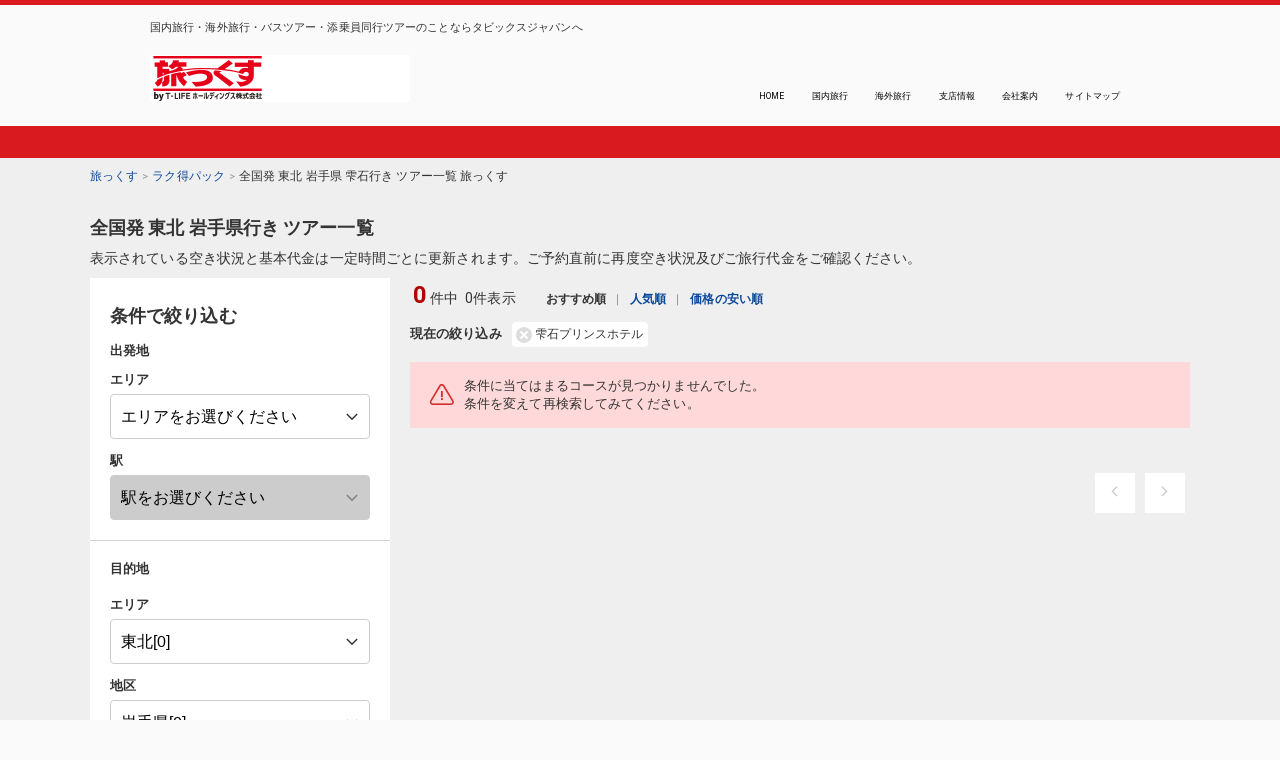

--- FILE ---
content_type: text/html; charset=utf-8
request_url: https://tabix.t-life.co.jp/tour/tourList?lang=ja&approachType=train&arrAreaCode=J1020J2903J3023&depAreaCode=00&paxPerRoom=0&kodawari=003&keyword=%E9%9B%AB%E7%9F%B3%E3%83%97%E3%83%AA%E3%83%B3%E3%82%B9%E3%83%9B%E3%83%86%E3%83%AB&siteCode=003&sort=recommend&page=1&ipg=10
body_size: 133003
content:
<!DOCTYPE html><html lang="ja"><head><meta charSet="utf-8"/><meta name="viewport" content="initial-scale=1.0, width=device-width"/><title>全国発 東北 岩手県行き  国内パッケージツアー検索結果一覧</title><meta name="description" content="全国発 東北 岩手県行き 国内パッケージツアーの検索結果です。"/><meta name="keywords" content="全国発,東北,岩手県,雫石,国内パッケージツアー,国内ツアー,国内旅行"/><link rel="canonical" href="https://tabix.t-life.co.jp/tour/tourList?arrAreaCode=J1020J2903J3023&amp;depAreaCode=00"/><meta name="next-head-count" content="6"/><meta http-equiv="content-language" content="ja"/><link rel="stylesheet" href="/tour/static/dist/assets/stylesheets/css/fw-custom.css"/><link rel="stylesheet" href="/tour/static/dist/assets/stylesheets/css/fw-error.css"/><link rel="stylesheet" href="/tour/static/dist/assets/stylesheets/css/gadget/fw-top.css"/><link rel="stylesheet" href="/tour/static/dist/assets/stylesheets/css/fw-tourlist.css"/><link rel="stylesheet" href="/tour/static/dist/assets/stylesheets/css/fw-tourdetail.css"/><link rel="stylesheet" href="/tour/static/dist/assets/stylesheets/css/fw-tourdetail-print.css"/><link rel="stylesheet" href="/tour/static/dist/assets/stylesheets/css/fw-tour-search-top.css"/><link rel="stylesheet" href="/traindp/static/manager/header_footer.css"/><script><!-- Google Tag Manager -->
(function(w,d,s,l,i){w[l]=w[l]||[];w[l].push({'gtm.start':
new Date().getTime(),event:'gtm.js'});var f=d.getElementsByTagName(s)[0],
j=d.createElement(s),dl=l!='dataLayer'?'&l='+l:'';j.async=true;j.src=
'https://www.googletagmanager.com/gtm.js?id='+i+dl;f.parentNode.insertBefore(j,f);
})(window,document,'script','dataLayer','GTM-PJ5LW4');
<!-- End Google Tag Manager --></script><link rel="preload" href="/tour/_next/static/css/0692addbb7b34d1b.css" as="style"/><link rel="stylesheet" href="/tour/_next/static/css/0692addbb7b34d1b.css" data-n-g=""/><link rel="preload" href="/tour/_next/static/css/ea4e22bcdba24740.css" as="style"/><link rel="stylesheet" href="/tour/_next/static/css/ea4e22bcdba24740.css" data-n-p=""/><noscript data-n-css=""></noscript><script defer="" nomodule="" src="/tour/_next/static/chunks/polyfills-c67a75d1b6f99dc8.js"></script><script src="/tour/_next/static/chunks/webpack-044edb324d28340a.js" defer=""></script><script src="/tour/_next/static/chunks/framework-326aae407030d5de.js" defer=""></script><script src="/tour/_next/static/chunks/main-78645fe05e857de6.js" defer=""></script><script src="/tour/_next/static/chunks/pages/_app-755ab7113342d926.js" defer=""></script><script src="/tour/_next/static/chunks/3156-92c3bc741e5113a0.js" defer=""></script><script src="/tour/_next/static/chunks/681-5c6fef3433bd8ef9.js" defer=""></script><script src="/tour/_next/static/chunks/4224-b5cbacb2312610dc.js" defer=""></script><script src="/tour/_next/static/chunks/1077-cd0d813a1301ae95.js" defer=""></script><script src="/tour/_next/static/chunks/7602-b87d59927cfb4382.js" defer=""></script><script src="/tour/_next/static/chunks/6979-da36722a4cfede6a.js" defer=""></script><script src="/tour/_next/static/chunks/1473-ac013d44e6f64b82.js" defer=""></script><script src="/tour/_next/static/chunks/3942-1a5c1a1d6ad679ac.js" defer=""></script><script src="/tour/_next/static/chunks/6083-120c07ceb52b0428.js" defer=""></script><script src="/tour/_next/static/chunks/9928-c4f921c75cf0db49.js" defer=""></script><script src="/tour/_next/static/chunks/5142-b1384eaf85e3584e.js" defer=""></script><script src="/tour/_next/static/chunks/pages/tourList-dec01094d2a9e703.js" defer=""></script><script src="/tour/_next/static/MbwLkGUrRLFGMgu9f-ePr/_buildManifest.js" defer=""></script><script src="/tour/_next/static/MbwLkGUrRLFGMgu9f-ePr/_ssgManifest.js" defer=""></script><style data-styled="" data-styled-version="5.3.11"></style></head><body class="fw-custom-body"><noscript><!-- Google Tag Manager (noscript) -->
<noscript><iframe src="https://www.googletagmanager.com/ns.html?id=GTM-PJ5LW4"
height="0" width="0" style="display:none;visibility:hidden"></iframe></noscript>
<!-- End Google Tag Manager (noscript) --></noscript><div id="__next" data-reactroot=""><div><header>

 <link rel="stylesheet" href="https://www.tabix.co.jp/dj/header/css/headerfooter.css" />
 <link rel="stylesheet" href="https://www.tabix.co.jp/dj/header/css/tbx_headerfooter_color.css" />

<!-- DJで利用していた装飾タグ -->
<link rel="stylesheet" href="https://www.tabix.co.jp/forcia/css/djtag.css">


  <div class="HeaderArea">
    <div class="HeaderTop">国内旅行・海外旅行・バスツアー・添乗員同行ツアーのことならタビックスジャパンへ</div>
    <div class="HeaderCont">
      <div class="Logo">
        <a href="https://www.tabix.co.jp/"><img src="https://www.tabix.co.jp/dj/header/img/logo_tbx.png"></a>
      </div>
      <div class="Navi">
        <ul>
          <li>
            <a href="https://www.tabix.co.jp/">HOME</a>
          </li>
          <li>
            <a href="https://www.tabix.co.jp/domestic/domestic.php">国内旅行</a>
          </li>
          <li>
            <a href="https://www.tabix.co.jp/abroad/abroad.php">海外旅行</a>
          </li>
          <li>
            <a href="https://www.tabix.co.jp/branch01.html">支店情報</a>
          </li>
          <li>
            <a href="https://www.tabix.co.jp/company02.html">会社案内</a>
          </li>
          <li>
            <a href="https://www.tabix.co.jp/sitemap.html">サイトマップ</a>
          </li>
        </ul>
        <!--<p class="SpMenu">
          <img src="/parts/img/Menu.png">
        </p>-->
      </div>
    </div>
  </div>
  <div class="HeaderBand">
    <dl>
      <dt><!--タビックスジャパンの国内旅行--></dt>
<!--      <dd><strong>■メンテナンスのお知らせ■ 2022年7月7日（木）午前7:00～7:30はシステムメンテナンスのためこのページがご利用いただけません。あらかじめご了承ください。</strong></dd>
-->
    </dl>
  </div>
</header></div><div class="fw-yadolist fw-flight-change"><div class="fw-tourlist"><div class="fw-l-wrapper"><aside class="fw-breadcrumb"><ul class="fw-breadcrumb__list"><li class="fw-breadcrumb__item"><a href="https://www.tabix.co.jp/">旅っくす</a></li><li class="fw-breadcrumb__item"><a href="https://www.tabix.co.jp/domestic/special/jr/rakutokupack/">ラク得パック</a></li><li class="fw-breadcrumb__item">全国発 東北 岩手県 雫石行き ツアー一覧 旅っくす</li></ul></aside><div class="fw-static--stepbar"></div><div class="fw-contents-heading"><h1 class="fw-hotel-ttl">全国発 東北 岩手県行き  ツアー一覧</h1><p class="fw-contents-heading__txt">表示されている空き状況と基本代金は一定時間ごとに更新されます。ご予約直前に再度空き状況及びご旅行代金をご確認ください。</p></div><div class="fw-l-contents"><aside class="fw-l-side"><div class="fw-research-hotel-plan" data-fw-accordion="true"><div class="fw-research-header"><dl class="fw-research-header__item"><dt class="fw-research-header__label">交通機関</dt><dd class="fw-research-header__data">JR</dd></dl><dl class="fw-research-header__item"><dt class="fw-research-header__label">目的地</dt><dd class="fw-research-header__data">雫石</dd></dl></div></div><div class="fw-modal-hotel-plan" data-fw-modal="true"><div class="fw-modal-container"><header class="fw-modal-header"><button type="button" class="fw-modal-btn-close" data-fw-modal-close="true"></button><h3 class="fw-modal-header__ttl">条件で絞り込む</h3></header><div class="fw-modal-body"><div class="fw-modal-body__inner"><div class="fw-research-contents"><p class="fw-research-title">条件で絞り込む</p><section class="fw-search-group"><h4 class="fw-search-group__ttl">出発地</h4><div class="fw-research-item"><dl class="fw-research-item--area"><dt class="fw-research-item__label"><h4 class="fw-search-group__ttl">エリア</h4></dt><dd class="fw-research-item__data"><div class="fw-select"><select><option selected="" value="00">エリアをお選びください</option><option value="J1010" disabled="">北海道[0]</option><option value="J1020" disabled="">東北[0]</option><option value="J1030" disabled="">関東[0]</option><option value="J1040" disabled="">中部・東海[0]</option><option value="J1050" disabled="">新潟・北陸[0]</option><option value="J1060" disabled="">関西[0]</option><option value="J1070" disabled="">中国[0]</option><option value="J1080" disabled="">四国[0]</option><option value="J1090" disabled="">九州[0]</option><option value="J1095" disabled="">沖縄[0]</option><option value="J2920" disabled="">長野県[0]</option><option value="J2927" disabled="">大阪府[0]</option></select></div></dd></dl></div><div class="fw-research-item fw-research-item--station"><dl class="fw-research-item--area"><dt class="fw-research-item__label"><h4 class="fw-search-group__ttl">駅</h4></dt><dd class="fw-research-item__data"><div class="fw-select fw-is-disabled"><select><option selected="" value="">駅をお選びください</option></select></div></dd></dl></div></section><section class="fw-search-group fw-search-group-map"><div class="fw-map-ttl-wrap"><h4 class="fw-search-group__ttl">目的地</h4></div><div class="fw-research-item"><dl class="fw-research-item--area"><dt class="fw-research-item__label"><h4 class="fw-search-group__ttl">エリア</h4></dt><dd class="fw-research-item__data"><div class="fw-select"><select><option value="">エリアをお選びください</option><option value="J1010" disabled="">北海道[0]</option><option selected="" value="J1020" disabled="">東北[0]</option><option value="J1030" disabled="">関東[0]</option><option value="J1040" disabled="">中部・東海[0]</option><option value="J1050" disabled="">新潟・北陸[0]</option><option value="J1060" disabled="">関西[0]</option><option value="J1070" disabled="">中国[0]</option><option value="J1080" disabled="">四国[0]</option><option value="J1090" disabled="">九州[0]</option><option value="J1095" disabled="">沖縄[0]</option><option value="J2920" disabled="">長野県[0]</option><option value="J2927" disabled="">大阪府[0]</option></select></div></dd></dl></div><div class="fw-research-item"><dl class="fw-research-item--area"><dt class="fw-research-item__label"><h4 class="fw-search-group__ttl">地区</h4></dt><dd class="fw-research-item__data"><div class="fw-select"><select><option value="J1020">地区をお選びください</option><option value="J1020J2902" disabled="">青森県[0]</option><option selected="" value="J1020J2903" disabled="">岩手県[0]</option><option value="J1020J2904" disabled="">宮城県[0]</option><option value="J1020J2905" disabled="">秋田県[0]</option><option value="J1020J2906" disabled="">山形県[0]</option><option value="J1020J2907" disabled="">福島県[0]</option></select></div></dd></dl></div><div class="fw-research-item"><dl class="fw-research-item--area"><dt class="fw-research-item__label"><h4 class="fw-search-group__ttl">地域</h4></dt><dd class="fw-research-item__data"><div class="fw-select"><select><option value="J1020J2903">地域をお選びください</option><option value="J1020J2903J3022" disabled="">盛岡[0]</option><option selected="" value="J1020J2903J3023" disabled="">雫石[0]</option><option value="J1020J2903J3024" disabled="">安比・八幡平[0]</option></select></div></dd></dl></div></section></div><div class="fw-research-contents"><section class="fw-search-group"><h4 class="fw-search-group__ttl">出発日</h4><div class="fw-research-item--date"><div class="fw-text--date fw-is-disabled" data-fw-modal-open=".fw-modal-calendar"><input type="text" readonly="" value="お選びください"/></div><div class="fw-search-exception"><div class="fw-checkbox--icon"><input type="checkbox" class="fw-checkbox__input" id="check2" checked=""/><label class="fw-checkbox__label" for="check2" data-fw-accordion-trigger="true">日付を指定しないで検索</label></div></div></div></section><section class="fw-search-group fw-search-group--tourtype"><h4 class="fw-search-group__ttl">ツアータイプ</h4><div class="fw-search-group-tourtype"><div class="fw-radio fw-radio--normal"><input type="radio" class="fw-radio__input" name="tourtype" id="tourtype1"/><label class="fw-radio__label" for="tourtype1">片道</label></div><div class="fw-radio fw-radio--normal"><input type="radio" class="fw-radio__input" name="tourtype" id="tourtype2" checked=""/><label class="fw-radio__label" for="tourtype2">往復</label></div></div></section><section class="fw-search-group"><div class="fw-search-group-night-day"><dl class="fw-research-item--area"><dt class="fw-research-item__label"><h4 class="fw-search-group__ttl">泊数</h4></dt><dd class="fw-research-item__data"><div class="fw-select"><select><option selected="" value="">指定なし</option><option value="0" disabled="">日帰り[0]</option><option value="1" disabled="">1泊[0]</option><option value="2" disabled="">2泊[0]</option><option value="3" disabled="">3泊[0]</option><option value="4" disabled="">4泊[0]</option><option value="5" disabled="">5泊[0]</option><option value="6" disabled="">6泊[0]</option><option value="7" disabled="">7泊[0]</option><option value="8" disabled="">8泊[0]</option><option value="9" disabled="">9泊[0]</option><option value="10" disabled="">10泊[0]</option><option value="11" disabled="">11泊[0]</option><option value="12" disabled="">12泊[0]</option><option value="13" disabled="">13泊[0]</option></select></div></dd></dl><dl class="fw-research-item--area"><dt class="fw-research-item__label"><h4 class="fw-search-group__ttl">日数</h4></dt><dd class="fw-research-item__data"><div class="fw-select"><select><option selected="" value="">指定なし</option><option value="1" disabled="">日帰り[0]</option><option value="2" disabled="">2日[0]</option><option value="3" disabled="">3日[0]</option><option value="4" disabled="">4日[0]</option><option value="5" disabled="">5日[0]</option><option value="6" disabled="">6日[0]</option><option value="7" disabled="">7日[0]</option><option value="8" disabled="">8日[0]</option><option value="9" disabled="">9日[0]</option><option value="10" disabled="">10日[0]</option><option value="11" disabled="">11日[0]</option><option value="12" disabled="">12日[0]</option><option value="13" disabled="">13日[0]</option><option value="14" disabled="">14日[0]</option></select></div></dd></dl></div></section><section class="fw-search-group"><h4 class="fw-search-group__ttl"><div class="fw-icon-search-group-info-wrap">1部屋あたりの人数<span class="fw-icon-search-group-info"></span><div class="fw-icon-search-group-info-body"><div class="fw-balloon"><div class="fw-icon-search-group-info-note">寝具を必要とする人数をお選びください。日帰りツアーでは交通座席を必要とする人数としてお選びください。</div></div></div></div></h4><div class="fw-research-item"><div class="fw-select fw-select--people"><select><option selected="" value="0">指定なし</option><option value="1">1名1室</option><option value="2">2名1室</option><option value="3">3名1室</option><option value="4">4名1室</option><option value="5">5名1室</option><option value="6">6名1室</option><option value="7">7名1室</option><option value="8">8名1室</option></select></div></div></section></div><section class="fw-search-group"><h4 class="fw-search-group__ttl"><em>旅行代金</em>（<!-- -->大人1名様あたり<!-- -->）</h4><div class="fw-select-price"><div class="fw-price-field"><dl class="fw-price-field__min"><dt class="fw-price-field__label">下限</dt><dd class="fw-price-field__data"><div class="fw-select--price-min"><select><option selected="" value="">下限制限なし</option><option value="5000">5,000</option><option value="10000">10,000</option><option value="15000">15,000</option><option value="20000">20,000</option><option value="25000">25,000</option><option value="30000">30,000</option><option value="35000">35,000</option><option value="40000">40,000</option><option value="45000">45,000</option><option value="50000">50,000</option><option value="55000">55,000</option><option value="60000">60,000</option><option value="65000">65,000</option><option value="70000">70,000</option><option value="75000">75,000</option><option value="80000">80,000</option><option value="85000">85,000</option><option value="90000">90,000</option><option value="95000">95,000</option><option value="100000">100,000</option><option value="105000">105,000</option><option value="110000">110,000</option><option value="115000">115,000</option><option value="120000">120,000</option><option value="125000">125,000</option><option value="130000">130,000</option><option value="135000">135,000</option><option value="140000">140,000</option><option value="145000">145,000</option><option value="150000">150,000</option><option value="155000">155,000</option><option value="160000">160,000</option><option value="165000">165,000</option><option value="170000">170,000</option><option value="175000">175,000</option><option value="180000">180,000</option><option value="185000">185,000</option><option value="190000">190,000</option><option value="195000">195,000</option><option value="200000">200,000</option><option value="205000">205,000</option><option value="210000">210,000</option><option value="215000">215,000</option><option value="220000">220,000</option><option value="225000">225,000</option><option value="230000">230,000</option><option value="235000">235,000</option><option value="240000">240,000</option><option value="245000">245,000</option><option value="250000">250,000</option><option value="255000">255,000</option><option value="260000">260,000</option><option value="265000">265,000</option><option value="270000">270,000</option><option value="275000">275,000</option><option value="280000">280,000</option><option value="285000">285,000</option><option value="290000">290,000</option><option value="295000">295,000</option><option value="300000">300,000</option><option value="305000">305,000</option><option value="310000">310,000</option><option value="315000">315,000</option><option value="320000">320,000</option><option value="325000">325,000</option><option value="330000">330,000</option><option value="335000">335,000</option><option value="340000">340,000</option><option value="345000">345,000</option><option value="350000">350,000</option><option value="355000">355,000</option><option value="360000">360,000</option><option value="365000">365,000</option><option value="370000">370,000</option><option value="375000">375,000</option><option value="380000">380,000</option><option value="385000">385,000</option><option value="390000">390,000</option><option value="395000">395,000</option><option value="400000">400,000</option><option value="405000">405,000</option><option value="410000">410,000</option><option value="415000">415,000</option><option value="420000">420,000</option><option value="425000">425,000</option><option value="430000">430,000</option><option value="435000">435,000</option><option value="440000">440,000</option><option value="445000">445,000</option><option value="450000">450,000</option><option value="455000">455,000</option><option value="460000">460,000</option><option value="465000">465,000</option><option value="470000">470,000</option><option value="475000">475,000</option><option value="480000">480,000</option><option value="485000">485,000</option><option value="490000">490,000</option><option value="495000">495,000</option><option value="500000">500,000</option><option value="505000">505,000</option><option value="510000">510,000</option><option value="515000">515,000</option><option value="520000">520,000</option><option value="525000">525,000</option><option value="530000">530,000</option><option value="535000">535,000</option><option value="540000">540,000</option><option value="545000">545,000</option><option value="550000">550,000</option><option value="555000">555,000</option><option value="560000">560,000</option><option value="565000">565,000</option><option value="570000">570,000</option><option value="575000">575,000</option><option value="580000">580,000</option><option value="585000">585,000</option><option value="590000">590,000</option><option value="595000">595,000</option><option value="600000">600,000</option><option value="605000">605,000</option><option value="610000">610,000</option><option value="615000">615,000</option><option value="620000">620,000</option><option value="625000">625,000</option><option value="630000">630,000</option><option value="635000">635,000</option><option value="640000">640,000</option><option value="645000">645,000</option><option value="650000">650,000</option><option value="655000">655,000</option><option value="660000">660,000</option><option value="665000">665,000</option><option value="670000">670,000</option><option value="675000">675,000</option><option value="680000">680,000</option><option value="685000">685,000</option><option value="690000">690,000</option><option value="695000">695,000</option><option value="700000">700,000</option><option value="705000">705,000</option><option value="710000">710,000</option><option value="715000">715,000</option><option value="720000">720,000</option><option value="725000">725,000</option><option value="730000">730,000</option><option value="735000">735,000</option><option value="740000">740,000</option><option value="745000">745,000</option><option value="750000">750,000</option><option value="755000">755,000</option><option value="760000">760,000</option><option value="765000">765,000</option><option value="770000">770,000</option><option value="775000">775,000</option><option value="780000">780,000</option><option value="785000">785,000</option><option value="790000">790,000</option><option value="795000">795,000</option><option value="800000">800,000</option><option value="805000">805,000</option><option value="810000">810,000</option><option value="815000">815,000</option><option value="820000">820,000</option><option value="825000">825,000</option><option value="830000">830,000</option><option value="835000">835,000</option><option value="840000">840,000</option><option value="845000">845,000</option><option value="850000">850,000</option><option value="855000">855,000</option><option value="860000">860,000</option><option value="865000">865,000</option><option value="870000">870,000</option><option value="875000">875,000</option><option value="880000">880,000</option><option value="885000">885,000</option><option value="890000">890,000</option><option value="895000">895,000</option><option value="900000">900,000</option><option value="905000">905,000</option><option value="910000">910,000</option><option value="915000">915,000</option><option value="920000">920,000</option><option value="925000">925,000</option><option value="930000">930,000</option><option value="935000">935,000</option><option value="940000">940,000</option><option value="945000">945,000</option><option value="950000">950,000</option><option value="955000">955,000</option><option value="960000">960,000</option><option value="965000">965,000</option><option value="970000">970,000</option><option value="975000">975,000</option><option value="980000">980,000</option><option value="985000">985,000</option><option value="990000">990,000</option><option value="995000">995,000</option><option value="1000000">1,000,000</option><option value="1005000">1,005,000</option><option value="1010000">1,010,000</option><option value="1015000">1,015,000</option><option value="1020000">1,020,000</option><option value="1025000">1,025,000</option><option value="1030000">1,030,000</option><option value="1035000">1,035,000</option><option value="1040000">1,040,000</option><option value="1045000">1,045,000</option><option value="1050000">1,050,000</option><option value="1055000">1,055,000</option><option value="1060000">1,060,000</option><option value="1065000">1,065,000</option><option value="1070000">1,070,000</option><option value="1075000">1,075,000</option><option value="1080000">1,080,000</option><option value="1085000">1,085,000</option><option value="1090000">1,090,000</option><option value="1095000">1,095,000</option><option value="1100000">1,100,000</option><option value="1105000">1,105,000</option><option value="1110000">1,110,000</option><option value="1115000">1,115,000</option><option value="1120000">1,120,000</option><option value="1125000">1,125,000</option><option value="1130000">1,130,000</option><option value="1135000">1,135,000</option><option value="1140000">1,140,000</option><option value="1145000">1,145,000</option><option value="1150000">1,150,000</option><option value="1155000">1,155,000</option><option value="1160000">1,160,000</option><option value="1165000">1,165,000</option><option value="1170000">1,170,000</option><option value="1175000">1,175,000</option><option value="1180000">1,180,000</option><option value="1185000">1,185,000</option><option value="1190000">1,190,000</option><option value="1195000">1,195,000</option><option value="1200000">1,200,000</option><option value="1205000">1,205,000</option><option value="1210000">1,210,000</option><option value="1215000">1,215,000</option><option value="1220000">1,220,000</option><option value="1225000">1,225,000</option><option value="1230000">1,230,000</option><option value="1235000">1,235,000</option><option value="1240000">1,240,000</option><option value="1245000">1,245,000</option><option value="1250000">1,250,000</option><option value="1255000">1,255,000</option><option value="1260000">1,260,000</option><option value="1265000">1,265,000</option><option value="1270000">1,270,000</option><option value="1275000">1,275,000</option><option value="1280000">1,280,000</option><option value="1285000">1,285,000</option><option value="1290000">1,290,000</option><option value="1295000">1,295,000</option><option value="1300000">1,300,000</option><option value="1305000">1,305,000</option><option value="1310000">1,310,000</option><option value="1315000">1,315,000</option><option value="1320000">1,320,000</option><option value="1325000">1,325,000</option><option value="1330000">1,330,000</option><option value="1335000">1,335,000</option><option value="1340000">1,340,000</option><option value="1345000">1,345,000</option><option value="1350000">1,350,000</option><option value="1355000">1,355,000</option><option value="1360000">1,360,000</option><option value="1365000">1,365,000</option><option value="1370000">1,370,000</option><option value="1375000">1,375,000</option><option value="1380000">1,380,000</option><option value="1385000">1,385,000</option><option value="1390000">1,390,000</option><option value="1395000">1,395,000</option><option value="1400000">1,400,000</option><option value="1405000">1,405,000</option><option value="1410000">1,410,000</option><option value="1415000">1,415,000</option><option value="1420000">1,420,000</option><option value="1425000">1,425,000</option><option value="1430000">1,430,000</option><option value="1435000">1,435,000</option><option value="1440000">1,440,000</option><option value="1445000">1,445,000</option><option value="1450000">1,450,000</option><option value="1455000">1,455,000</option><option value="1460000">1,460,000</option><option value="1465000">1,465,000</option><option value="1470000">1,470,000</option><option value="1475000">1,475,000</option><option value="1480000">1,480,000</option><option value="1485000">1,485,000</option><option value="1490000">1,490,000</option><option value="1495000">1,495,000</option><option value="1500000">1,500,000</option><option value="1505000">1,505,000</option><option value="1510000">1,510,000</option><option value="1515000">1,515,000</option><option value="1520000">1,520,000</option><option value="1525000">1,525,000</option><option value="1530000">1,530,000</option><option value="1535000">1,535,000</option><option value="1540000">1,540,000</option><option value="1545000">1,545,000</option><option value="1550000">1,550,000</option><option value="1555000">1,555,000</option><option value="1560000">1,560,000</option><option value="1565000">1,565,000</option><option value="1570000">1,570,000</option><option value="1575000">1,575,000</option><option value="1580000">1,580,000</option><option value="1585000">1,585,000</option><option value="1590000">1,590,000</option><option value="1595000">1,595,000</option><option value="1600000">1,600,000</option><option value="1605000">1,605,000</option><option value="1610000">1,610,000</option><option value="1615000">1,615,000</option><option value="1620000">1,620,000</option><option value="1625000">1,625,000</option><option value="1630000">1,630,000</option><option value="1635000">1,635,000</option><option value="1640000">1,640,000</option><option value="1645000">1,645,000</option><option value="1650000">1,650,000</option><option value="1655000">1,655,000</option><option value="1660000">1,660,000</option><option value="1665000">1,665,000</option><option value="1670000">1,670,000</option><option value="1675000">1,675,000</option><option value="1680000">1,680,000</option><option value="1685000">1,685,000</option><option value="1690000">1,690,000</option><option value="1695000">1,695,000</option><option value="1700000">1,700,000</option><option value="1705000">1,705,000</option><option value="1710000">1,710,000</option><option value="1715000">1,715,000</option><option value="1720000">1,720,000</option><option value="1725000">1,725,000</option><option value="1730000">1,730,000</option><option value="1735000">1,735,000</option><option value="1740000">1,740,000</option><option value="1745000">1,745,000</option><option value="1750000">1,750,000</option><option value="1755000">1,755,000</option><option value="1760000">1,760,000</option><option value="1765000">1,765,000</option><option value="1770000">1,770,000</option><option value="1775000">1,775,000</option><option value="1780000">1,780,000</option><option value="1785000">1,785,000</option><option value="1790000">1,790,000</option><option value="1795000">1,795,000</option><option value="1800000">1,800,000</option><option value="1805000">1,805,000</option><option value="1810000">1,810,000</option><option value="1815000">1,815,000</option><option value="1820000">1,820,000</option><option value="1825000">1,825,000</option><option value="1830000">1,830,000</option><option value="1835000">1,835,000</option><option value="1840000">1,840,000</option><option value="1845000">1,845,000</option><option value="1850000">1,850,000</option><option value="1855000">1,855,000</option><option value="1860000">1,860,000</option><option value="1865000">1,865,000</option><option value="1870000">1,870,000</option><option value="1875000">1,875,000</option><option value="1880000">1,880,000</option><option value="1885000">1,885,000</option><option value="1890000">1,890,000</option><option value="1895000">1,895,000</option><option value="1900000">1,900,000</option><option value="1905000">1,905,000</option><option value="1910000">1,910,000</option><option value="1915000">1,915,000</option><option value="1920000">1,920,000</option><option value="1925000">1,925,000</option><option value="1930000">1,930,000</option><option value="1935000">1,935,000</option><option value="1940000">1,940,000</option><option value="1945000">1,945,000</option><option value="1950000">1,950,000</option><option value="1955000">1,955,000</option><option value="1960000">1,960,000</option><option value="1965000">1,965,000</option><option value="1970000">1,970,000</option><option value="1975000">1,975,000</option><option value="1980000">1,980,000</option><option value="1985000">1,985,000</option><option value="1990000">1,990,000</option><option value="1995000">1,995,000</option><option value="2000000">2,000,000</option><option value="2005000">2,005,000</option><option value="2010000">2,010,000</option><option value="2015000">2,015,000</option><option value="2020000">2,020,000</option><option value="2025000">2,025,000</option><option value="2030000">2,030,000</option><option value="2035000">2,035,000</option><option value="2040000">2,040,000</option><option value="2045000">2,045,000</option><option value="2050000">2,050,000</option><option value="2055000">2,055,000</option><option value="2060000">2,060,000</option><option value="2065000">2,065,000</option><option value="2070000">2,070,000</option><option value="2075000">2,075,000</option><option value="2080000">2,080,000</option><option value="2085000">2,085,000</option><option value="2090000">2,090,000</option><option value="2095000">2,095,000</option><option value="2100000">2,100,000</option><option value="2105000">2,105,000</option><option value="2110000">2,110,000</option><option value="2115000">2,115,000</option><option value="2120000">2,120,000</option><option value="2125000">2,125,000</option><option value="2130000">2,130,000</option><option value="2135000">2,135,000</option><option value="2140000">2,140,000</option><option value="2145000">2,145,000</option><option value="2150000">2,150,000</option><option value="2155000">2,155,000</option><option value="2160000">2,160,000</option><option value="2165000">2,165,000</option><option value="2170000">2,170,000</option><option value="2175000">2,175,000</option><option value="2180000">2,180,000</option><option value="2185000">2,185,000</option><option value="2190000">2,190,000</option><option value="2195000">2,195,000</option><option value="2200000">2,200,000</option><option value="2205000">2,205,000</option><option value="2210000">2,210,000</option><option value="2215000">2,215,000</option><option value="2220000">2,220,000</option><option value="2225000">2,225,000</option><option value="2230000">2,230,000</option><option value="2235000">2,235,000</option><option value="2240000">2,240,000</option><option value="2245000">2,245,000</option><option value="2250000">2,250,000</option><option value="2255000">2,255,000</option><option value="2260000">2,260,000</option><option value="2265000">2,265,000</option><option value="2270000">2,270,000</option><option value="2275000">2,275,000</option><option value="2280000">2,280,000</option><option value="2285000">2,285,000</option><option value="2290000">2,290,000</option><option value="2295000">2,295,000</option><option value="2300000">2,300,000</option><option value="2305000">2,305,000</option><option value="2310000">2,310,000</option><option value="2315000">2,315,000</option><option value="2320000">2,320,000</option><option value="2325000">2,325,000</option><option value="2330000">2,330,000</option><option value="2335000">2,335,000</option><option value="2340000">2,340,000</option><option value="2345000">2,345,000</option><option value="2350000">2,350,000</option><option value="2355000">2,355,000</option><option value="2360000">2,360,000</option><option value="2365000">2,365,000</option><option value="2370000">2,370,000</option><option value="2375000">2,375,000</option><option value="2380000">2,380,000</option><option value="2385000">2,385,000</option><option value="2390000">2,390,000</option><option value="2395000">2,395,000</option><option value="2400000">2,400,000</option><option value="2405000">2,405,000</option><option value="2410000">2,410,000</option><option value="2415000">2,415,000</option><option value="2420000">2,420,000</option><option value="2425000">2,425,000</option><option value="2430000">2,430,000</option><option value="2435000">2,435,000</option><option value="2440000">2,440,000</option><option value="2445000">2,445,000</option><option value="2450000">2,450,000</option><option value="2455000">2,455,000</option><option value="2460000">2,460,000</option><option value="2465000">2,465,000</option><option value="2470000">2,470,000</option><option value="2475000">2,475,000</option><option value="2480000">2,480,000</option><option value="2485000">2,485,000</option><option value="2490000">2,490,000</option><option value="2495000">2,495,000</option><option value="2500000">2,500,000</option><option value="2505000">2,505,000</option><option value="2510000">2,510,000</option><option value="2515000">2,515,000</option><option value="2520000">2,520,000</option><option value="2525000">2,525,000</option><option value="2530000">2,530,000</option><option value="2535000">2,535,000</option><option value="2540000">2,540,000</option><option value="2545000">2,545,000</option><option value="2550000">2,550,000</option><option value="2555000">2,555,000</option><option value="2560000">2,560,000</option><option value="2565000">2,565,000</option><option value="2570000">2,570,000</option><option value="2575000">2,575,000</option><option value="2580000">2,580,000</option><option value="2585000">2,585,000</option><option value="2590000">2,590,000</option><option value="2595000">2,595,000</option><option value="2600000">2,600,000</option><option value="2605000">2,605,000</option><option value="2610000">2,610,000</option><option value="2615000">2,615,000</option><option value="2620000">2,620,000</option><option value="2625000">2,625,000</option><option value="2630000">2,630,000</option><option value="2635000">2,635,000</option><option value="2640000">2,640,000</option><option value="2645000">2,645,000</option><option value="2650000">2,650,000</option><option value="2655000">2,655,000</option><option value="2660000">2,660,000</option><option value="2665000">2,665,000</option><option value="2670000">2,670,000</option><option value="2675000">2,675,000</option><option value="2680000">2,680,000</option><option value="2685000">2,685,000</option><option value="2690000">2,690,000</option><option value="2695000">2,695,000</option><option value="2700000">2,700,000</option><option value="2705000">2,705,000</option><option value="2710000">2,710,000</option><option value="2715000">2,715,000</option><option value="2720000">2,720,000</option><option value="2725000">2,725,000</option><option value="2730000">2,730,000</option><option value="2735000">2,735,000</option><option value="2740000">2,740,000</option><option value="2745000">2,745,000</option><option value="2750000">2,750,000</option><option value="2755000">2,755,000</option><option value="2760000">2,760,000</option><option value="2765000">2,765,000</option><option value="2770000">2,770,000</option><option value="2775000">2,775,000</option><option value="2780000">2,780,000</option><option value="2785000">2,785,000</option><option value="2790000">2,790,000</option><option value="2795000">2,795,000</option><option value="2800000">2,800,000</option><option value="2805000">2,805,000</option><option value="2810000">2,810,000</option><option value="2815000">2,815,000</option><option value="2820000">2,820,000</option><option value="2825000">2,825,000</option><option value="2830000">2,830,000</option><option value="2835000">2,835,000</option><option value="2840000">2,840,000</option><option value="2845000">2,845,000</option><option value="2850000">2,850,000</option><option value="2855000">2,855,000</option><option value="2860000">2,860,000</option><option value="2865000">2,865,000</option><option value="2870000">2,870,000</option><option value="2875000">2,875,000</option><option value="2880000">2,880,000</option><option value="2885000">2,885,000</option><option value="2890000">2,890,000</option><option value="2895000">2,895,000</option><option value="2900000">2,900,000</option><option value="2905000">2,905,000</option><option value="2910000">2,910,000</option><option value="2915000">2,915,000</option><option value="2920000">2,920,000</option><option value="2925000">2,925,000</option><option value="2930000">2,930,000</option><option value="2935000">2,935,000</option><option value="2940000">2,940,000</option><option value="2945000">2,945,000</option><option value="2950000">2,950,000</option></select></div>円</dd></dl><dl class="fw-price-field__max"><dt class="fw-price-field__label">上限</dt><dd class="fw-price-field__data"><div class="fw-select--price-max"><select><option selected="" value="">上限制限なし</option><option value="10000">10,000</option><option value="15000">15,000</option><option value="20000">20,000</option><option value="25000">25,000</option><option value="30000">30,000</option><option value="35000">35,000</option><option value="40000">40,000</option><option value="45000">45,000</option><option value="50000">50,000</option><option value="55000">55,000</option><option value="60000">60,000</option><option value="65000">65,000</option><option value="70000">70,000</option><option value="75000">75,000</option><option value="80000">80,000</option><option value="85000">85,000</option><option value="90000">90,000</option><option value="95000">95,000</option><option value="100000">100,000</option><option value="105000">105,000</option><option value="110000">110,000</option><option value="115000">115,000</option><option value="120000">120,000</option><option value="125000">125,000</option><option value="130000">130,000</option><option value="135000">135,000</option><option value="140000">140,000</option><option value="145000">145,000</option><option value="150000">150,000</option><option value="155000">155,000</option><option value="160000">160,000</option><option value="165000">165,000</option><option value="170000">170,000</option><option value="175000">175,000</option><option value="180000">180,000</option><option value="185000">185,000</option><option value="190000">190,000</option><option value="195000">195,000</option><option value="200000">200,000</option><option value="205000">205,000</option><option value="210000">210,000</option><option value="215000">215,000</option><option value="220000">220,000</option><option value="225000">225,000</option><option value="230000">230,000</option><option value="235000">235,000</option><option value="240000">240,000</option><option value="245000">245,000</option><option value="250000">250,000</option><option value="255000">255,000</option><option value="260000">260,000</option><option value="265000">265,000</option><option value="270000">270,000</option><option value="275000">275,000</option><option value="280000">280,000</option><option value="285000">285,000</option><option value="290000">290,000</option><option value="295000">295,000</option><option value="300000">300,000</option><option value="305000">305,000</option><option value="310000">310,000</option><option value="315000">315,000</option><option value="320000">320,000</option><option value="325000">325,000</option><option value="330000">330,000</option><option value="335000">335,000</option><option value="340000">340,000</option><option value="345000">345,000</option><option value="350000">350,000</option><option value="355000">355,000</option><option value="360000">360,000</option><option value="365000">365,000</option><option value="370000">370,000</option><option value="375000">375,000</option><option value="380000">380,000</option><option value="385000">385,000</option><option value="390000">390,000</option><option value="395000">395,000</option><option value="400000">400,000</option><option value="405000">405,000</option><option value="410000">410,000</option><option value="415000">415,000</option><option value="420000">420,000</option><option value="425000">425,000</option><option value="430000">430,000</option><option value="435000">435,000</option><option value="440000">440,000</option><option value="445000">445,000</option><option value="450000">450,000</option><option value="455000">455,000</option><option value="460000">460,000</option><option value="465000">465,000</option><option value="470000">470,000</option><option value="475000">475,000</option><option value="480000">480,000</option><option value="485000">485,000</option><option value="490000">490,000</option><option value="495000">495,000</option><option value="500000">500,000</option><option value="505000">505,000</option><option value="510000">510,000</option><option value="515000">515,000</option><option value="520000">520,000</option><option value="525000">525,000</option><option value="530000">530,000</option><option value="535000">535,000</option><option value="540000">540,000</option><option value="545000">545,000</option><option value="550000">550,000</option><option value="555000">555,000</option><option value="560000">560,000</option><option value="565000">565,000</option><option value="570000">570,000</option><option value="575000">575,000</option><option value="580000">580,000</option><option value="585000">585,000</option><option value="590000">590,000</option><option value="595000">595,000</option><option value="600000">600,000</option><option value="605000">605,000</option><option value="610000">610,000</option><option value="615000">615,000</option><option value="620000">620,000</option><option value="625000">625,000</option><option value="630000">630,000</option><option value="635000">635,000</option><option value="640000">640,000</option><option value="645000">645,000</option><option value="650000">650,000</option><option value="655000">655,000</option><option value="660000">660,000</option><option value="665000">665,000</option><option value="670000">670,000</option><option value="675000">675,000</option><option value="680000">680,000</option><option value="685000">685,000</option><option value="690000">690,000</option><option value="695000">695,000</option><option value="700000">700,000</option><option value="705000">705,000</option><option value="710000">710,000</option><option value="715000">715,000</option><option value="720000">720,000</option><option value="725000">725,000</option><option value="730000">730,000</option><option value="735000">735,000</option><option value="740000">740,000</option><option value="745000">745,000</option><option value="750000">750,000</option><option value="755000">755,000</option><option value="760000">760,000</option><option value="765000">765,000</option><option value="770000">770,000</option><option value="775000">775,000</option><option value="780000">780,000</option><option value="785000">785,000</option><option value="790000">790,000</option><option value="795000">795,000</option><option value="800000">800,000</option><option value="805000">805,000</option><option value="810000">810,000</option><option value="815000">815,000</option><option value="820000">820,000</option><option value="825000">825,000</option><option value="830000">830,000</option><option value="835000">835,000</option><option value="840000">840,000</option><option value="845000">845,000</option><option value="850000">850,000</option><option value="855000">855,000</option><option value="860000">860,000</option><option value="865000">865,000</option><option value="870000">870,000</option><option value="875000">875,000</option><option value="880000">880,000</option><option value="885000">885,000</option><option value="890000">890,000</option><option value="895000">895,000</option><option value="900000">900,000</option><option value="905000">905,000</option><option value="910000">910,000</option><option value="915000">915,000</option><option value="920000">920,000</option><option value="925000">925,000</option><option value="930000">930,000</option><option value="935000">935,000</option><option value="940000">940,000</option><option value="945000">945,000</option><option value="950000">950,000</option><option value="955000">955,000</option><option value="960000">960,000</option><option value="965000">965,000</option><option value="970000">970,000</option><option value="975000">975,000</option><option value="980000">980,000</option><option value="985000">985,000</option><option value="990000">990,000</option><option value="995000">995,000</option><option value="1000000">1,000,000</option><option value="1005000">1,005,000</option><option value="1010000">1,010,000</option><option value="1015000">1,015,000</option><option value="1020000">1,020,000</option><option value="1025000">1,025,000</option><option value="1030000">1,030,000</option><option value="1035000">1,035,000</option><option value="1040000">1,040,000</option><option value="1045000">1,045,000</option><option value="1050000">1,050,000</option><option value="1055000">1,055,000</option><option value="1060000">1,060,000</option><option value="1065000">1,065,000</option><option value="1070000">1,070,000</option><option value="1075000">1,075,000</option><option value="1080000">1,080,000</option><option value="1085000">1,085,000</option><option value="1090000">1,090,000</option><option value="1095000">1,095,000</option><option value="1100000">1,100,000</option><option value="1105000">1,105,000</option><option value="1110000">1,110,000</option><option value="1115000">1,115,000</option><option value="1120000">1,120,000</option><option value="1125000">1,125,000</option><option value="1130000">1,130,000</option><option value="1135000">1,135,000</option><option value="1140000">1,140,000</option><option value="1145000">1,145,000</option><option value="1150000">1,150,000</option><option value="1155000">1,155,000</option><option value="1160000">1,160,000</option><option value="1165000">1,165,000</option><option value="1170000">1,170,000</option><option value="1175000">1,175,000</option><option value="1180000">1,180,000</option><option value="1185000">1,185,000</option><option value="1190000">1,190,000</option><option value="1195000">1,195,000</option><option value="1200000">1,200,000</option><option value="1205000">1,205,000</option><option value="1210000">1,210,000</option><option value="1215000">1,215,000</option><option value="1220000">1,220,000</option><option value="1225000">1,225,000</option><option value="1230000">1,230,000</option><option value="1235000">1,235,000</option><option value="1240000">1,240,000</option><option value="1245000">1,245,000</option><option value="1250000">1,250,000</option><option value="1255000">1,255,000</option><option value="1260000">1,260,000</option><option value="1265000">1,265,000</option><option value="1270000">1,270,000</option><option value="1275000">1,275,000</option><option value="1280000">1,280,000</option><option value="1285000">1,285,000</option><option value="1290000">1,290,000</option><option value="1295000">1,295,000</option><option value="1300000">1,300,000</option><option value="1305000">1,305,000</option><option value="1310000">1,310,000</option><option value="1315000">1,315,000</option><option value="1320000">1,320,000</option><option value="1325000">1,325,000</option><option value="1330000">1,330,000</option><option value="1335000">1,335,000</option><option value="1340000">1,340,000</option><option value="1345000">1,345,000</option><option value="1350000">1,350,000</option><option value="1355000">1,355,000</option><option value="1360000">1,360,000</option><option value="1365000">1,365,000</option><option value="1370000">1,370,000</option><option value="1375000">1,375,000</option><option value="1380000">1,380,000</option><option value="1385000">1,385,000</option><option value="1390000">1,390,000</option><option value="1395000">1,395,000</option><option value="1400000">1,400,000</option><option value="1405000">1,405,000</option><option value="1410000">1,410,000</option><option value="1415000">1,415,000</option><option value="1420000">1,420,000</option><option value="1425000">1,425,000</option><option value="1430000">1,430,000</option><option value="1435000">1,435,000</option><option value="1440000">1,440,000</option><option value="1445000">1,445,000</option><option value="1450000">1,450,000</option><option value="1455000">1,455,000</option><option value="1460000">1,460,000</option><option value="1465000">1,465,000</option><option value="1470000">1,470,000</option><option value="1475000">1,475,000</option><option value="1480000">1,480,000</option><option value="1485000">1,485,000</option><option value="1490000">1,490,000</option><option value="1495000">1,495,000</option><option value="1500000">1,500,000</option><option value="1505000">1,505,000</option><option value="1510000">1,510,000</option><option value="1515000">1,515,000</option><option value="1520000">1,520,000</option><option value="1525000">1,525,000</option><option value="1530000">1,530,000</option><option value="1535000">1,535,000</option><option value="1540000">1,540,000</option><option value="1545000">1,545,000</option><option value="1550000">1,550,000</option><option value="1555000">1,555,000</option><option value="1560000">1,560,000</option><option value="1565000">1,565,000</option><option value="1570000">1,570,000</option><option value="1575000">1,575,000</option><option value="1580000">1,580,000</option><option value="1585000">1,585,000</option><option value="1590000">1,590,000</option><option value="1595000">1,595,000</option><option value="1600000">1,600,000</option><option value="1605000">1,605,000</option><option value="1610000">1,610,000</option><option value="1615000">1,615,000</option><option value="1620000">1,620,000</option><option value="1625000">1,625,000</option><option value="1630000">1,630,000</option><option value="1635000">1,635,000</option><option value="1640000">1,640,000</option><option value="1645000">1,645,000</option><option value="1650000">1,650,000</option><option value="1655000">1,655,000</option><option value="1660000">1,660,000</option><option value="1665000">1,665,000</option><option value="1670000">1,670,000</option><option value="1675000">1,675,000</option><option value="1680000">1,680,000</option><option value="1685000">1,685,000</option><option value="1690000">1,690,000</option><option value="1695000">1,695,000</option><option value="1700000">1,700,000</option><option value="1705000">1,705,000</option><option value="1710000">1,710,000</option><option value="1715000">1,715,000</option><option value="1720000">1,720,000</option><option value="1725000">1,725,000</option><option value="1730000">1,730,000</option><option value="1735000">1,735,000</option><option value="1740000">1,740,000</option><option value="1745000">1,745,000</option><option value="1750000">1,750,000</option><option value="1755000">1,755,000</option><option value="1760000">1,760,000</option><option value="1765000">1,765,000</option><option value="1770000">1,770,000</option><option value="1775000">1,775,000</option><option value="1780000">1,780,000</option><option value="1785000">1,785,000</option><option value="1790000">1,790,000</option><option value="1795000">1,795,000</option><option value="1800000">1,800,000</option><option value="1805000">1,805,000</option><option value="1810000">1,810,000</option><option value="1815000">1,815,000</option><option value="1820000">1,820,000</option><option value="1825000">1,825,000</option><option value="1830000">1,830,000</option><option value="1835000">1,835,000</option><option value="1840000">1,840,000</option><option value="1845000">1,845,000</option><option value="1850000">1,850,000</option><option value="1855000">1,855,000</option><option value="1860000">1,860,000</option><option value="1865000">1,865,000</option><option value="1870000">1,870,000</option><option value="1875000">1,875,000</option><option value="1880000">1,880,000</option><option value="1885000">1,885,000</option><option value="1890000">1,890,000</option><option value="1895000">1,895,000</option><option value="1900000">1,900,000</option><option value="1905000">1,905,000</option><option value="1910000">1,910,000</option><option value="1915000">1,915,000</option><option value="1920000">1,920,000</option><option value="1925000">1,925,000</option><option value="1930000">1,930,000</option><option value="1935000">1,935,000</option><option value="1940000">1,940,000</option><option value="1945000">1,945,000</option><option value="1950000">1,950,000</option><option value="1955000">1,955,000</option><option value="1960000">1,960,000</option><option value="1965000">1,965,000</option><option value="1970000">1,970,000</option><option value="1975000">1,975,000</option><option value="1980000">1,980,000</option><option value="1985000">1,985,000</option><option value="1990000">1,990,000</option><option value="1995000">1,995,000</option><option value="2000000">2,000,000</option><option value="2005000">2,005,000</option><option value="2010000">2,010,000</option><option value="2015000">2,015,000</option><option value="2020000">2,020,000</option><option value="2025000">2,025,000</option><option value="2030000">2,030,000</option><option value="2035000">2,035,000</option><option value="2040000">2,040,000</option><option value="2045000">2,045,000</option><option value="2050000">2,050,000</option><option value="2055000">2,055,000</option><option value="2060000">2,060,000</option><option value="2065000">2,065,000</option><option value="2070000">2,070,000</option><option value="2075000">2,075,000</option><option value="2080000">2,080,000</option><option value="2085000">2,085,000</option><option value="2090000">2,090,000</option><option value="2095000">2,095,000</option><option value="2100000">2,100,000</option><option value="2105000">2,105,000</option><option value="2110000">2,110,000</option><option value="2115000">2,115,000</option><option value="2120000">2,120,000</option><option value="2125000">2,125,000</option><option value="2130000">2,130,000</option><option value="2135000">2,135,000</option><option value="2140000">2,140,000</option><option value="2145000">2,145,000</option><option value="2150000">2,150,000</option><option value="2155000">2,155,000</option><option value="2160000">2,160,000</option><option value="2165000">2,165,000</option><option value="2170000">2,170,000</option><option value="2175000">2,175,000</option><option value="2180000">2,180,000</option><option value="2185000">2,185,000</option><option value="2190000">2,190,000</option><option value="2195000">2,195,000</option><option value="2200000">2,200,000</option><option value="2205000">2,205,000</option><option value="2210000">2,210,000</option><option value="2215000">2,215,000</option><option value="2220000">2,220,000</option><option value="2225000">2,225,000</option><option value="2230000">2,230,000</option><option value="2235000">2,235,000</option><option value="2240000">2,240,000</option><option value="2245000">2,245,000</option><option value="2250000">2,250,000</option><option value="2255000">2,255,000</option><option value="2260000">2,260,000</option><option value="2265000">2,265,000</option><option value="2270000">2,270,000</option><option value="2275000">2,275,000</option><option value="2280000">2,280,000</option><option value="2285000">2,285,000</option><option value="2290000">2,290,000</option><option value="2295000">2,295,000</option><option value="2300000">2,300,000</option><option value="2305000">2,305,000</option><option value="2310000">2,310,000</option><option value="2315000">2,315,000</option><option value="2320000">2,320,000</option><option value="2325000">2,325,000</option><option value="2330000">2,330,000</option><option value="2335000">2,335,000</option><option value="2340000">2,340,000</option><option value="2345000">2,345,000</option><option value="2350000">2,350,000</option><option value="2355000">2,355,000</option><option value="2360000">2,360,000</option><option value="2365000">2,365,000</option><option value="2370000">2,370,000</option><option value="2375000">2,375,000</option><option value="2380000">2,380,000</option><option value="2385000">2,385,000</option><option value="2390000">2,390,000</option><option value="2395000">2,395,000</option><option value="2400000">2,400,000</option><option value="2405000">2,405,000</option><option value="2410000">2,410,000</option><option value="2415000">2,415,000</option><option value="2420000">2,420,000</option><option value="2425000">2,425,000</option><option value="2430000">2,430,000</option><option value="2435000">2,435,000</option><option value="2440000">2,440,000</option><option value="2445000">2,445,000</option><option value="2450000">2,450,000</option><option value="2455000">2,455,000</option><option value="2460000">2,460,000</option><option value="2465000">2,465,000</option><option value="2470000">2,470,000</option><option value="2475000">2,475,000</option><option value="2480000">2,480,000</option><option value="2485000">2,485,000</option><option value="2490000">2,490,000</option><option value="2495000">2,495,000</option><option value="2500000">2,500,000</option><option value="2505000">2,505,000</option><option value="2510000">2,510,000</option><option value="2515000">2,515,000</option><option value="2520000">2,520,000</option><option value="2525000">2,525,000</option><option value="2530000">2,530,000</option><option value="2535000">2,535,000</option><option value="2540000">2,540,000</option><option value="2545000">2,545,000</option><option value="2550000">2,550,000</option><option value="2555000">2,555,000</option><option value="2560000">2,560,000</option><option value="2565000">2,565,000</option><option value="2570000">2,570,000</option><option value="2575000">2,575,000</option><option value="2580000">2,580,000</option><option value="2585000">2,585,000</option><option value="2590000">2,590,000</option><option value="2595000">2,595,000</option><option value="2600000">2,600,000</option><option value="2605000">2,605,000</option><option value="2610000">2,610,000</option><option value="2615000">2,615,000</option><option value="2620000">2,620,000</option><option value="2625000">2,625,000</option><option value="2630000">2,630,000</option><option value="2635000">2,635,000</option><option value="2640000">2,640,000</option><option value="2645000">2,645,000</option><option value="2650000">2,650,000</option><option value="2655000">2,655,000</option><option value="2660000">2,660,000</option><option value="2665000">2,665,000</option><option value="2670000">2,670,000</option><option value="2675000">2,675,000</option><option value="2680000">2,680,000</option><option value="2685000">2,685,000</option><option value="2690000">2,690,000</option><option value="2695000">2,695,000</option><option value="2700000">2,700,000</option><option value="2705000">2,705,000</option><option value="2710000">2,710,000</option><option value="2715000">2,715,000</option><option value="2720000">2,720,000</option><option value="2725000">2,725,000</option><option value="2730000">2,730,000</option><option value="2735000">2,735,000</option><option value="2740000">2,740,000</option><option value="2745000">2,745,000</option><option value="2750000">2,750,000</option><option value="2755000">2,755,000</option><option value="2760000">2,760,000</option><option value="2765000">2,765,000</option><option value="2770000">2,770,000</option><option value="2775000">2,775,000</option><option value="2780000">2,780,000</option><option value="2785000">2,785,000</option><option value="2790000">2,790,000</option><option value="2795000">2,795,000</option><option value="2800000">2,800,000</option><option value="2805000">2,805,000</option><option value="2810000">2,810,000</option><option value="2815000">2,815,000</option><option value="2820000">2,820,000</option><option value="2825000">2,825,000</option><option value="2830000">2,830,000</option><option value="2835000">2,835,000</option><option value="2840000">2,840,000</option><option value="2845000">2,845,000</option><option value="2850000">2,850,000</option><option value="2855000">2,855,000</option><option value="2860000">2,860,000</option><option value="2865000">2,865,000</option><option value="2870000">2,870,000</option><option value="2875000">2,875,000</option><option value="2880000">2,880,000</option><option value="2885000">2,885,000</option><option value="2890000">2,890,000</option><option value="2895000">2,895,000</option><option value="2900000">2,900,000</option><option value="2905000">2,905,000</option><option value="2910000">2,910,000</option><option value="2915000">2,915,000</option><option value="2920000">2,920,000</option><option value="2925000">2,925,000</option><option value="2930000">2,930,000</option><option value="2935000">2,935,000</option><option value="2940000">2,940,000</option><option value="2945000">2,945,000</option><option value="2950000">2,950,000</option></select></div>円</dd></dl></div></div></section><section class="fw-search-group"><h4 class="fw-search-group__ttl">キーワード</h4><div class="fw-search-keyword"><div class="fw-text"><input type="text" name="" maxLength="128" value=""/></div><div class="fw-search-keyword-submit"><button class="fw-btn-search-01">検索</button></div></div></section><section class="fw-search-group"><h4 class="fw-search-group__ttl">さらに絞り込む</h4><dl class="fw-search-accordion" data-fw-accordion="true"><div class="MuiPaper-root MuiExpansionPanel-root MuiExpansionPanel-rounded MuiPaper-elevation1 MuiPaper-rounded"><div class="MuiButtonBase-root MuiExpansionPanelSummary-root fw-search-accordion__label" tabindex="0" role="button" aria-disabled="false" aria-expanded="false" aria-controls="panel-filter-content" id="panel1-filter-header"><div class="MuiExpansionPanelSummary-content"><dt data-fw-accordion-trigger="true">目的地</dt></div><div class="MuiButtonBase-root MuiIconButton-root MuiExpansionPanelSummary-expandIcon MuiIconButton-edgeEnd" aria-disabled="false" aria-hidden="true"><span class="MuiIconButton-label"><svg class="MuiSvgIcon-root" focusable="false" viewBox="0 0 24 24" aria-hidden="true"><path d="M16.59 8.59L12 13.17 7.41 8.59 6 10l6 6 6-6z"></path></svg></span></div></div><div class="MuiCollapse-root MuiCollapse-hidden" style="min-height:0px"><div class="MuiCollapse-wrapper"><div class="MuiCollapse-wrapperInner"><div aria-labelledby="panel1-filter-header" id="panel-filter-content" role="region"><div class="MuiExpansionPanelDetails-root"><dd class="fw-search-accordion__data" data-fw-accordion-content="true" style="display:block"><ul class="fw-search-condition-list"><li><div class="fw-checkbox"><input type="checkbox" class="fw-checkbox__input" disabled=""/><label class="fw-checkbox__label">北海道<!-- -->[<!-- -->0<!-- -->]</label></div></li><li><div class="fw-checkbox"><input type="checkbox" class="fw-checkbox__input" disabled=""/><label class="fw-checkbox__label">青森県<!-- -->[<!-- -->0<!-- -->]</label></div></li><li><div class="fw-checkbox"><input type="checkbox" class="fw-checkbox__input" disabled=""/><label class="fw-checkbox__label">岩手県<!-- -->[<!-- -->0<!-- -->]</label></div></li><li><div class="fw-checkbox"><input type="checkbox" class="fw-checkbox__input" disabled=""/><label class="fw-checkbox__label">宮城県<!-- -->[<!-- -->0<!-- -->]</label></div></li><li><div class="fw-checkbox"><input type="checkbox" class="fw-checkbox__input" disabled=""/><label class="fw-checkbox__label">秋田県<!-- -->[<!-- -->0<!-- -->]</label></div></li><li><div class="fw-checkbox"><input type="checkbox" class="fw-checkbox__input" disabled=""/><label class="fw-checkbox__label">山形県<!-- -->[<!-- -->0<!-- -->]</label></div></li><li><div class="fw-checkbox"><input type="checkbox" class="fw-checkbox__input" disabled=""/><label class="fw-checkbox__label">福島県<!-- -->[<!-- -->0<!-- -->]</label></div></li><li><div class="fw-checkbox"><input type="checkbox" class="fw-checkbox__input" disabled=""/><label class="fw-checkbox__label">茨城県<!-- -->[<!-- -->0<!-- -->]</label></div></li><li><div class="fw-checkbox"><input type="checkbox" class="fw-checkbox__input" disabled=""/><label class="fw-checkbox__label">栃木県<!-- -->[<!-- -->0<!-- -->]</label></div></li><li><div class="fw-checkbox"><input type="checkbox" class="fw-checkbox__input" disabled=""/><label class="fw-checkbox__label">群馬県<!-- -->[<!-- -->0<!-- -->]</label></div></li><li><div class="fw-checkbox"><input type="checkbox" class="fw-checkbox__input" disabled=""/><label class="fw-checkbox__label">埼玉県<!-- -->[<!-- -->0<!-- -->]</label></div></li><li><div class="fw-checkbox"><input type="checkbox" class="fw-checkbox__input" disabled=""/><label class="fw-checkbox__label">千葉県<!-- -->[<!-- -->0<!-- -->]</label></div></li><li><div class="fw-checkbox"><input type="checkbox" class="fw-checkbox__input" disabled=""/><label class="fw-checkbox__label">東京都<!-- -->[<!-- -->0<!-- -->]</label></div></li><li><div class="fw-checkbox"><input type="checkbox" class="fw-checkbox__input" disabled=""/><label class="fw-checkbox__label">神奈川県<!-- -->[<!-- -->0<!-- -->]</label></div></li><li><div class="fw-checkbox"><input type="checkbox" class="fw-checkbox__input" disabled=""/><label class="fw-checkbox__label">新潟県<!-- -->[<!-- -->0<!-- -->]</label></div></li><li><div class="fw-checkbox"><input type="checkbox" class="fw-checkbox__input" disabled=""/><label class="fw-checkbox__label">富山県<!-- -->[<!-- -->0<!-- -->]</label></div></li><li><div class="fw-checkbox"><input type="checkbox" class="fw-checkbox__input" disabled=""/><label class="fw-checkbox__label">石川県<!-- -->[<!-- -->0<!-- -->]</label></div></li><li><div class="fw-checkbox"><input type="checkbox" class="fw-checkbox__input" disabled=""/><label class="fw-checkbox__label">福井県<!-- -->[<!-- -->0<!-- -->]</label></div></li><li><div class="fw-checkbox"><input type="checkbox" class="fw-checkbox__input" disabled=""/><label class="fw-checkbox__label">山梨県<!-- -->[<!-- -->0<!-- -->]</label></div></li><li><div class="fw-checkbox"><input type="checkbox" class="fw-checkbox__input" disabled=""/><label class="fw-checkbox__label">長野県<!-- -->[<!-- -->0<!-- -->]</label></div></li><li><div class="fw-checkbox"><input type="checkbox" class="fw-checkbox__input" disabled=""/><label class="fw-checkbox__label">岐阜県<!-- -->[<!-- -->0<!-- -->]</label></div></li><li><div class="fw-checkbox"><input type="checkbox" class="fw-checkbox__input" disabled=""/><label class="fw-checkbox__label">静岡県<!-- -->[<!-- -->0<!-- -->]</label></div></li><li><div class="fw-checkbox"><input type="checkbox" class="fw-checkbox__input" disabled=""/><label class="fw-checkbox__label">愛知県<!-- -->[<!-- -->0<!-- -->]</label></div></li><li><div class="fw-checkbox"><input type="checkbox" class="fw-checkbox__input" disabled=""/><label class="fw-checkbox__label">三重県<!-- -->[<!-- -->0<!-- -->]</label></div></li><li><div class="fw-checkbox"><input type="checkbox" class="fw-checkbox__input" disabled=""/><label class="fw-checkbox__label">滋賀県<!-- -->[<!-- -->0<!-- -->]</label></div></li><li><div class="fw-checkbox"><input type="checkbox" class="fw-checkbox__input" disabled=""/><label class="fw-checkbox__label">京都府<!-- -->[<!-- -->0<!-- -->]</label></div></li><li><div class="fw-checkbox"><input type="checkbox" class="fw-checkbox__input" disabled=""/><label class="fw-checkbox__label">大阪府<!-- -->[<!-- -->0<!-- -->]</label></div></li><li><div class="fw-checkbox"><input type="checkbox" class="fw-checkbox__input" disabled=""/><label class="fw-checkbox__label">兵庫県<!-- -->[<!-- -->0<!-- -->]</label></div></li><li><div class="fw-checkbox"><input type="checkbox" class="fw-checkbox__input" disabled=""/><label class="fw-checkbox__label">奈良県<!-- -->[<!-- -->0<!-- -->]</label></div></li><li><div class="fw-checkbox"><input type="checkbox" class="fw-checkbox__input" disabled=""/><label class="fw-checkbox__label">和歌山県<!-- -->[<!-- -->0<!-- -->]</label></div></li><li><div class="fw-checkbox"><input type="checkbox" class="fw-checkbox__input" disabled=""/><label class="fw-checkbox__label">鳥取県<!-- -->[<!-- -->0<!-- -->]</label></div></li><li><div class="fw-checkbox"><input type="checkbox" class="fw-checkbox__input" disabled=""/><label class="fw-checkbox__label">島根県<!-- -->[<!-- -->0<!-- -->]</label></div></li><li><div class="fw-checkbox"><input type="checkbox" class="fw-checkbox__input" disabled=""/><label class="fw-checkbox__label">岡山県<!-- -->[<!-- -->0<!-- -->]</label></div></li><li><div class="fw-checkbox"><input type="checkbox" class="fw-checkbox__input" disabled=""/><label class="fw-checkbox__label">広島県<!-- -->[<!-- -->0<!-- -->]</label></div></li><li><div class="fw-checkbox"><input type="checkbox" class="fw-checkbox__input" disabled=""/><label class="fw-checkbox__label">山口県<!-- -->[<!-- -->0<!-- -->]</label></div></li><li><div class="fw-checkbox"><input type="checkbox" class="fw-checkbox__input" disabled=""/><label class="fw-checkbox__label">徳島県<!-- -->[<!-- -->0<!-- -->]</label></div></li><li><div class="fw-checkbox"><input type="checkbox" class="fw-checkbox__input" disabled=""/><label class="fw-checkbox__label">香川県<!-- -->[<!-- -->0<!-- -->]</label></div></li><li><div class="fw-checkbox"><input type="checkbox" class="fw-checkbox__input" disabled=""/><label class="fw-checkbox__label">愛媛県<!-- -->[<!-- -->0<!-- -->]</label></div></li><li><div class="fw-checkbox"><input type="checkbox" class="fw-checkbox__input" disabled=""/><label class="fw-checkbox__label">高知県<!-- -->[<!-- -->0<!-- -->]</label></div></li><li><div class="fw-checkbox"><input type="checkbox" class="fw-checkbox__input" disabled=""/><label class="fw-checkbox__label">福岡県<!-- -->[<!-- -->0<!-- -->]</label></div></li><li><div class="fw-checkbox"><input type="checkbox" class="fw-checkbox__input" disabled=""/><label class="fw-checkbox__label">佐賀県<!-- -->[<!-- -->0<!-- -->]</label></div></li><li><div class="fw-checkbox"><input type="checkbox" class="fw-checkbox__input" disabled=""/><label class="fw-checkbox__label">長崎県<!-- -->[<!-- -->0<!-- -->]</label></div></li><li><div class="fw-checkbox"><input type="checkbox" class="fw-checkbox__input" disabled=""/><label class="fw-checkbox__label">熊本県<!-- -->[<!-- -->0<!-- -->]</label></div></li><li><div class="fw-checkbox"><input type="checkbox" class="fw-checkbox__input" disabled=""/><label class="fw-checkbox__label">大分県<!-- -->[<!-- -->0<!-- -->]</label></div></li><li><div class="fw-checkbox"><input type="checkbox" class="fw-checkbox__input" disabled=""/><label class="fw-checkbox__label">宮崎県<!-- -->[<!-- -->0<!-- -->]</label></div></li><li><div class="fw-checkbox"><input type="checkbox" class="fw-checkbox__input" disabled=""/><label class="fw-checkbox__label">鹿児島県<!-- -->[<!-- -->0<!-- -->]</label></div></li></ul></dd></div></div></div></div></div></div></dl><dl class="fw-search-accordion" data-fw-accordion="true"><div class="MuiPaper-root MuiExpansionPanel-root MuiExpansionPanel-rounded MuiPaper-elevation1 MuiPaper-rounded"><div class="MuiButtonBase-root MuiExpansionPanelSummary-root fw-search-accordion__label" tabindex="0" role="button" aria-disabled="false" aria-expanded="false" aria-controls="panel-filter-content" id="panel1-filter-header"><div class="MuiExpansionPanelSummary-content"><dt data-fw-accordion-trigger="true">BB</dt></div><div class="MuiButtonBase-root MuiIconButton-root MuiExpansionPanelSummary-expandIcon MuiIconButton-edgeEnd" aria-disabled="false" aria-hidden="true"><span class="MuiIconButton-label"><svg class="MuiSvgIcon-root" focusable="false" viewBox="0 0 24 24" aria-hidden="true"><path d="M16.59 8.59L12 13.17 7.41 8.59 6 10l6 6 6-6z"></path></svg></span></div></div><div class="MuiCollapse-root MuiCollapse-hidden" style="min-height:0px"><div class="MuiCollapse-wrapper"><div class="MuiCollapse-wrapperInner"><div aria-labelledby="panel1-filter-header" id="panel-filter-content" role="region"><div class="MuiExpansionPanelDetails-root"><dd class="fw-search-accordion__data" data-fw-accordion-content="true" style="display:block"><ul class="fw-search-condition-list"><li><div class="fw-checkbox"><input type="checkbox" class="fw-checkbox__input" disabled=""/><label class="fw-checkbox__label">BD<!-- -->[<!-- -->0<!-- -->]</label></div></li><li><div class="fw-checkbox"><input type="checkbox" class="fw-checkbox__input" disabled=""/><label class="fw-checkbox__label">BD-UN<!-- -->[<!-- -->0<!-- -->]</label></div></li><li><div class="fw-checkbox"><input type="checkbox" class="fw-checkbox__input" disabled=""/><label class="fw-checkbox__label">直販用<!-- -->[<!-- -->0<!-- -->]</label></div></li></ul></dd></div></div></div></div></div></div></dl><dl class="fw-search-accordion" data-fw-accordion="true"><div class="MuiPaper-root MuiExpansionPanel-root MuiExpansionPanel-rounded MuiPaper-elevation1 MuiPaper-rounded"><div class="MuiButtonBase-root MuiExpansionPanelSummary-root fw-search-accordion__label" tabindex="0" role="button" aria-disabled="false" aria-expanded="false" aria-controls="panel-filter-content" id="panel1-filter-header"><div class="MuiExpansionPanelSummary-content"><dt data-fw-accordion-trigger="true">旅程</dt></div><div class="MuiButtonBase-root MuiIconButton-root MuiExpansionPanelSummary-expandIcon MuiIconButton-edgeEnd" aria-disabled="false" aria-hidden="true"><span class="MuiIconButton-label"><svg class="MuiSvgIcon-root" focusable="false" viewBox="0 0 24 24" aria-hidden="true"><path d="M16.59 8.59L12 13.17 7.41 8.59 6 10l6 6 6-6z"></path></svg></span></div></div><div class="MuiCollapse-root MuiCollapse-hidden" style="min-height:0px"><div class="MuiCollapse-wrapper"><div class="MuiCollapse-wrapperInner"><div aria-labelledby="panel1-filter-header" id="panel-filter-content" role="region"><div class="MuiExpansionPanelDetails-root"><dd class="fw-search-accordion__data" data-fw-accordion-content="true" style="display:block"><ul class="fw-search-condition-list"><li><div class="fw-checkbox"><input type="checkbox" class="fw-checkbox__input" disabled=""/><label class="fw-checkbox__label">日帰りプラン<!-- -->[<!-- -->0<!-- -->]</label></div></li><li><div class="fw-checkbox"><input type="checkbox" class="fw-checkbox__input" disabled=""/><label class="fw-checkbox__label">宿泊プラン<!-- -->[<!-- -->0<!-- -->]</label></div></li></ul></dd></div></div></div></div></div></div></dl><dl class="fw-search-accordion" data-fw-accordion="true"><div class="MuiPaper-root MuiExpansionPanel-root MuiExpansionPanel-rounded MuiPaper-elevation1 MuiPaper-rounded"><div class="MuiButtonBase-root MuiExpansionPanelSummary-root fw-search-accordion__label" tabindex="0" role="button" aria-disabled="false" aria-expanded="false" aria-controls="panel-filter-content" id="panel1-filter-header"><div class="MuiExpansionPanelSummary-content"><dt data-fw-accordion-trigger="true">旅行形態</dt></div><div class="MuiButtonBase-root MuiIconButton-root MuiExpansionPanelSummary-expandIcon MuiIconButton-edgeEnd" aria-disabled="false" aria-hidden="true"><span class="MuiIconButton-label"><svg class="MuiSvgIcon-root" focusable="false" viewBox="0 0 24 24" aria-hidden="true"><path d="M16.59 8.59L12 13.17 7.41 8.59 6 10l6 6 6-6z"></path></svg></span></div></div><div class="MuiCollapse-root MuiCollapse-hidden" style="min-height:0px"><div class="MuiCollapse-wrapper"><div class="MuiCollapse-wrapperInner"><div aria-labelledby="panel1-filter-header" id="panel-filter-content" role="region"><div class="MuiExpansionPanelDetails-root"><dd class="fw-search-accordion__data" data-fw-accordion-content="true" style="display:block"><ul class="fw-search-condition-list"><li><div class="fw-checkbox"><input type="checkbox" class="fw-checkbox__input" disabled=""/><label class="fw-checkbox__label">フリープラン<!-- -->[<!-- -->0<!-- -->]</label></div></li><li><div class="fw-checkbox"><input type="checkbox" class="fw-checkbox__input" disabled=""/><label class="fw-checkbox__label">1名参加<!-- -->[<!-- -->0<!-- -->]</label></div></li><li><div class="fw-checkbox"><input type="checkbox" class="fw-checkbox__input" disabled=""/><label class="fw-checkbox__label">観光付きプラン<!-- -->[<!-- -->0<!-- -->]</label></div></li><li><div class="fw-checkbox"><input type="checkbox" class="fw-checkbox__input" disabled=""/><label class="fw-checkbox__label">出張・ビジネス<!-- -->[<!-- -->0<!-- -->]</label></div></li></ul></dd></div></div></div></div></div></div></dl><dl class="fw-search-accordion" data-fw-accordion="true"><div class="MuiPaper-root MuiExpansionPanel-root MuiExpansionPanel-rounded MuiPaper-elevation1 MuiPaper-rounded"><div class="MuiButtonBase-root MuiExpansionPanelSummary-root fw-search-accordion__label" tabindex="0" role="button" aria-disabled="false" aria-expanded="false" aria-controls="panel-filter-content" id="panel1-filter-header"><div class="MuiExpansionPanelSummary-content"><dt data-fw-accordion-trigger="true">テーマ</dt></div><div class="MuiButtonBase-root MuiIconButton-root MuiExpansionPanelSummary-expandIcon MuiIconButton-edgeEnd" aria-disabled="false" aria-hidden="true"><span class="MuiIconButton-label"><svg class="MuiSvgIcon-root" focusable="false" viewBox="0 0 24 24" aria-hidden="true"><path d="M16.59 8.59L12 13.17 7.41 8.59 6 10l6 6 6-6z"></path></svg></span></div></div><div class="MuiCollapse-root MuiCollapse-hidden" style="min-height:0px"><div class="MuiCollapse-wrapper"><div class="MuiCollapse-wrapperInner"><div aria-labelledby="panel1-filter-header" id="panel-filter-content" role="region"><div class="MuiExpansionPanelDetails-root"><dd class="fw-search-accordion__data" data-fw-accordion-content="true" style="display:block"><ul class="fw-search-condition-list"><li><div class="fw-checkbox"><input type="checkbox" class="fw-checkbox__input" disabled=""/><label class="fw-checkbox__label">グルメ<!-- -->[<!-- -->0<!-- -->]</label></div></li><li><div class="fw-checkbox"><input type="checkbox" class="fw-checkbox__input" disabled=""/><label class="fw-checkbox__label">蟹付き<!-- -->[<!-- -->0<!-- -->]</label></div></li><li><div class="fw-checkbox"><input type="checkbox" class="fw-checkbox__input" disabled=""/><label class="fw-checkbox__label">テーマパーク<!-- -->[<!-- -->0<!-- -->]</label></div></li><li><div class="fw-checkbox"><input type="checkbox" class="fw-checkbox__input" disabled=""/><label class="fw-checkbox__label">東京ディズニーリゾート周辺<!-- -->[<!-- -->0<!-- -->]</label></div></li><li><div class="fw-checkbox"><input type="checkbox" class="fw-checkbox__input" disabled=""/><label class="fw-checkbox__label">USJ<!-- -->[<!-- -->0<!-- -->]</label></div></li><li><div class="fw-checkbox"><input type="checkbox" class="fw-checkbox__input" disabled=""/><label class="fw-checkbox__label">ハウステンボス<!-- -->[<!-- -->0<!-- -->]</label></div></li><li><div class="fw-checkbox"><input type="checkbox" class="fw-checkbox__input" disabled=""/><label class="fw-checkbox__label">スポーツ観戦<!-- -->[<!-- -->0<!-- -->]</label></div></li><li><div class="fw-checkbox"><input type="checkbox" class="fw-checkbox__input" disabled=""/><label class="fw-checkbox__label">観劇・コンサート<!-- -->[<!-- -->0<!-- -->]</label></div></li><li><div class="fw-checkbox"><input type="checkbox" class="fw-checkbox__input" disabled=""/><label class="fw-checkbox__label">イベント<!-- -->[<!-- -->0<!-- -->]</label></div></li><li><div class="fw-checkbox"><input type="checkbox" class="fw-checkbox__input" disabled=""/><label class="fw-checkbox__label">スキー・スノボ<!-- -->[<!-- -->0<!-- -->]</label></div></li><li><div class="fw-checkbox"><input type="checkbox" class="fw-checkbox__input" disabled=""/><label class="fw-checkbox__label">早割<!-- -->[<!-- -->0<!-- -->]</label></div></li><li><div class="fw-checkbox"><input type="checkbox" class="fw-checkbox__input" disabled=""/><label class="fw-checkbox__label">平日にもう1泊<!-- -->[<!-- -->0<!-- -->]</label></div></li></ul></dd></div></div></div></div></div></div></dl><dl class="fw-search-accordion" data-fw-accordion="true"><div class="MuiPaper-root MuiExpansionPanel-root MuiExpansionPanel-rounded MuiPaper-elevation1 MuiPaper-rounded"><div class="MuiButtonBase-root MuiExpansionPanelSummary-root fw-search-accordion__label" tabindex="0" role="button" aria-disabled="false" aria-expanded="false" aria-controls="panel-filter-content" id="panel1-filter-header"><div class="MuiExpansionPanelSummary-content"><dt data-fw-accordion-trigger="true">日帰りプラン</dt></div><div class="MuiButtonBase-root MuiIconButton-root MuiExpansionPanelSummary-expandIcon MuiIconButton-edgeEnd" aria-disabled="false" aria-hidden="true"><span class="MuiIconButton-label"><svg class="MuiSvgIcon-root" focusable="false" viewBox="0 0 24 24" aria-hidden="true"><path d="M16.59 8.59L12 13.17 7.41 8.59 6 10l6 6 6-6z"></path></svg></span></div></div><div class="MuiCollapse-root MuiCollapse-hidden" style="min-height:0px"><div class="MuiCollapse-wrapper"><div class="MuiCollapse-wrapperInner"><div aria-labelledby="panel1-filter-header" id="panel-filter-content" role="region"><div class="MuiExpansionPanelDetails-root"><dd class="fw-search-accordion__data" data-fw-accordion-content="true" style="display:block"><ul class="fw-search-condition-list"><li><div class="fw-checkbox"><input type="checkbox" class="fw-checkbox__input" disabled=""/><label class="fw-checkbox__label">限定列車<!-- -->[<!-- -->0<!-- -->]</label></div></li><li><div class="fw-checkbox"><input type="checkbox" class="fw-checkbox__input" disabled=""/><label class="fw-checkbox__label">フルーツ狩り日帰りプラン<!-- -->[<!-- -->0<!-- -->]</label></div></li><li><div class="fw-checkbox"><input type="checkbox" class="fw-checkbox__input" disabled=""/><label class="fw-checkbox__label">食事又は飲み物付き日帰りプラン<!-- -->[<!-- -->0<!-- -->]</label></div></li><li><div class="fw-checkbox"><input type="checkbox" class="fw-checkbox__input" disabled=""/><label class="fw-checkbox__label">体験付き日帰りプラン<!-- -->[<!-- -->0<!-- -->]</label></div></li><li><div class="fw-checkbox"><input type="checkbox" class="fw-checkbox__input" disabled=""/><label class="fw-checkbox__label">お土産付き日帰りプラン<!-- -->[<!-- -->0<!-- -->]</label></div></li><li><div class="fw-checkbox"><input type="checkbox" class="fw-checkbox__input" disabled=""/><label class="fw-checkbox__label">商品券付き日帰りプラン<!-- -->[<!-- -->0<!-- -->]</label></div></li><li><div class="fw-checkbox"><input type="checkbox" class="fw-checkbox__input" disabled=""/><label class="fw-checkbox__label">スイーツ付き日帰りプラン<!-- -->[<!-- -->0<!-- -->]</label></div></li><li><div class="fw-checkbox"><input type="checkbox" class="fw-checkbox__input" disabled=""/><label class="fw-checkbox__label">入場・入園券付き日帰りプラン<!-- -->[<!-- -->0<!-- -->]</label></div></li><li><div class="fw-checkbox"><input type="checkbox" class="fw-checkbox__input" disabled=""/><label class="fw-checkbox__label">乗車券付き日帰りプラン<!-- -->[<!-- -->0<!-- -->]</label></div></li></ul></dd></div></div></div></div></div></div></dl><dl class="fw-search-accordion" data-fw-accordion="true"><div class="MuiPaper-root MuiExpansionPanel-root MuiExpansionPanel-rounded MuiPaper-elevation1 MuiPaper-rounded"><div class="MuiButtonBase-root MuiExpansionPanelSummary-root fw-search-accordion__label" tabindex="0" role="button" aria-disabled="false" aria-expanded="false" aria-controls="panel-filter-content" id="panel1-filter-header"><div class="MuiExpansionPanelSummary-content"><dt data-fw-accordion-trigger="true">フルーツ狩り</dt></div><div class="MuiButtonBase-root MuiIconButton-root MuiExpansionPanelSummary-expandIcon MuiIconButton-edgeEnd" aria-disabled="false" aria-hidden="true"><span class="MuiIconButton-label"><svg class="MuiSvgIcon-root" focusable="false" viewBox="0 0 24 24" aria-hidden="true"><path d="M16.59 8.59L12 13.17 7.41 8.59 6 10l6 6 6-6z"></path></svg></span></div></div><div class="MuiCollapse-root MuiCollapse-hidden" style="min-height:0px"><div class="MuiCollapse-wrapper"><div class="MuiCollapse-wrapperInner"><div aria-labelledby="panel1-filter-header" id="panel-filter-content" role="region"><div class="MuiExpansionPanelDetails-root"><dd class="fw-search-accordion__data" data-fw-accordion-content="true" style="display:block"><ul class="fw-search-condition-list"><li><div class="fw-checkbox"><input type="checkbox" class="fw-checkbox__input" disabled=""/><label class="fw-checkbox__label">マスカット狩り<!-- -->[<!-- -->0<!-- -->]</label></div></li><li><div class="fw-checkbox"><input type="checkbox" class="fw-checkbox__input" disabled=""/><label class="fw-checkbox__label">ぶどう狩り<!-- -->[<!-- -->0<!-- -->]</label></div></li><li><div class="fw-checkbox"><input type="checkbox" class="fw-checkbox__input" disabled=""/><label class="fw-checkbox__label">りんご狩り<!-- -->[<!-- -->0<!-- -->]</label></div></li><li><div class="fw-checkbox"><input type="checkbox" class="fw-checkbox__input" disabled=""/><label class="fw-checkbox__label">いちご狩り<!-- -->[<!-- -->0<!-- -->]</label></div></li><li><div class="fw-checkbox"><input type="checkbox" class="fw-checkbox__input" disabled=""/><label class="fw-checkbox__label">もも狩り<!-- -->[<!-- -->0<!-- -->]</label></div></li></ul></dd></div></div></div></div></div></div></dl><dl class="fw-search-accordion" data-fw-accordion="true"><div class="MuiPaper-root MuiExpansionPanel-root MuiExpansionPanel-rounded MuiPaper-elevation1 MuiPaper-rounded"><div class="MuiButtonBase-root MuiExpansionPanelSummary-root fw-search-accordion__label" tabindex="0" role="button" aria-disabled="false" aria-expanded="false" aria-controls="panel-filter-content" id="panel1-filter-header"><div class="MuiExpansionPanelSummary-content"><dt data-fw-accordion-trigger="true">ホテル付帯条件</dt></div><div class="MuiButtonBase-root MuiIconButton-root MuiExpansionPanelSummary-expandIcon MuiIconButton-edgeEnd" aria-disabled="false" aria-hidden="true"><span class="MuiIconButton-label"><svg class="MuiSvgIcon-root" focusable="false" viewBox="0 0 24 24" aria-hidden="true"><path d="M16.59 8.59L12 13.17 7.41 8.59 6 10l6 6 6-6z"></path></svg></span></div></div><div class="MuiCollapse-root MuiCollapse-hidden" style="min-height:0px"><div class="MuiCollapse-wrapper"><div class="MuiCollapse-wrapperInner"><div aria-labelledby="panel1-filter-header" id="panel-filter-content" role="region"><div class="MuiExpansionPanelDetails-root"><dd class="fw-search-accordion__data" data-fw-accordion-content="true" style="display:block"><ul class="fw-search-condition-list"><li><div class="fw-checkbox"><input type="checkbox" class="fw-checkbox__input" disabled=""/><label class="fw-checkbox__label">駅徒歩5分以内<!-- -->[<!-- -->0<!-- -->]</label></div></li><li><div class="fw-checkbox"><input type="checkbox" class="fw-checkbox__input" disabled=""/><label class="fw-checkbox__label">喫煙ルーム<!-- -->[<!-- -->0<!-- -->]</label></div></li><li><div class="fw-checkbox"><input type="checkbox" class="fw-checkbox__input" disabled=""/><label class="fw-checkbox__label">禁煙ルーム<!-- -->[<!-- -->0<!-- -->]</label></div></li><li><div class="fw-checkbox"><input type="checkbox" class="fw-checkbox__input" disabled=""/><label class="fw-checkbox__label">大浴場<!-- -->[<!-- -->0<!-- -->]</label></div></li><li><div class="fw-checkbox"><input type="checkbox" class="fw-checkbox__input" disabled=""/><label class="fw-checkbox__label">露天風呂<!-- -->[<!-- -->0<!-- -->]</label></div></li></ul></dd></div></div></div></div></div></div></dl><dl class="fw-search-accordion" data-fw-accordion="true"><div class="MuiPaper-root MuiExpansionPanel-root MuiExpansionPanel-rounded MuiPaper-elevation1 MuiPaper-rounded"><div class="MuiButtonBase-root MuiExpansionPanelSummary-root fw-search-accordion__label" tabindex="0" role="button" aria-disabled="false" aria-expanded="false" aria-controls="panel-filter-content" id="panel1-filter-header"><div class="MuiExpansionPanelSummary-content"><dt data-fw-accordion-trigger="true">客室タイプ</dt></div><div class="MuiButtonBase-root MuiIconButton-root MuiExpansionPanelSummary-expandIcon MuiIconButton-edgeEnd" aria-disabled="false" aria-hidden="true"><span class="MuiIconButton-label"><svg class="MuiSvgIcon-root" focusable="false" viewBox="0 0 24 24" aria-hidden="true"><path d="M16.59 8.59L12 13.17 7.41 8.59 6 10l6 6 6-6z"></path></svg></span></div></div><div class="MuiCollapse-root MuiCollapse-hidden" style="min-height:0px"><div class="MuiCollapse-wrapper"><div class="MuiCollapse-wrapperInner"><div aria-labelledby="panel1-filter-header" id="panel-filter-content" role="region"><div class="MuiExpansionPanelDetails-root"><dd class="fw-search-accordion__data" data-fw-accordion-content="true" style="display:block"><ul class="fw-search-condition-list"><li><div class="fw-checkbox"><input type="checkbox" class="fw-checkbox__input" disabled=""/><label class="fw-checkbox__label">シングル<!-- -->[<!-- -->0<!-- -->]</label></div></li><li><div class="fw-checkbox"><input type="checkbox" class="fw-checkbox__input" disabled=""/><label class="fw-checkbox__label">ツイン<!-- -->[<!-- -->0<!-- -->]</label></div></li><li><div class="fw-checkbox"><input type="checkbox" class="fw-checkbox__input" disabled=""/><label class="fw-checkbox__label">セミダブル・ダブル<!-- -->[<!-- -->0<!-- -->]</label></div></li><li><div class="fw-checkbox"><input type="checkbox" class="fw-checkbox__input" disabled=""/><label class="fw-checkbox__label">トリプル<!-- -->[<!-- -->0<!-- -->]</label></div></li><li><div class="fw-checkbox"><input type="checkbox" class="fw-checkbox__input" disabled=""/><label class="fw-checkbox__label">4名以上1室<!-- -->[<!-- -->0<!-- -->]</label></div></li><li><div class="fw-checkbox"><input type="checkbox" class="fw-checkbox__input" disabled=""/><label class="fw-checkbox__label">洋室<!-- -->[<!-- -->0<!-- -->]</label></div></li><li><div class="fw-checkbox"><input type="checkbox" class="fw-checkbox__input" disabled=""/><label class="fw-checkbox__label">和室<!-- -->[<!-- -->0<!-- -->]</label></div></li><li><div class="fw-checkbox"><input type="checkbox" class="fw-checkbox__input" disabled=""/><label class="fw-checkbox__label">露天風呂付客室<!-- -->[<!-- -->0<!-- -->]</label></div></li></ul></dd></div></div></div></div></div></div></dl><dl class="fw-search-accordion" data-fw-accordion="true"><div class="MuiPaper-root MuiExpansionPanel-root MuiExpansionPanel-rounded MuiPaper-elevation1 MuiPaper-rounded"><div class="MuiButtonBase-root MuiExpansionPanelSummary-root fw-search-accordion__label" tabindex="0" role="button" aria-disabled="false" aria-expanded="false" aria-controls="panel-filter-content" id="panel1-filter-header"><div class="MuiExpansionPanelSummary-content"><dt data-fw-accordion-trigger="true">食事</dt></div><div class="MuiButtonBase-root MuiIconButton-root MuiExpansionPanelSummary-expandIcon MuiIconButton-edgeEnd" aria-disabled="false" aria-hidden="true"><span class="MuiIconButton-label"><svg class="MuiSvgIcon-root" focusable="false" viewBox="0 0 24 24" aria-hidden="true"><path d="M16.59 8.59L12 13.17 7.41 8.59 6 10l6 6 6-6z"></path></svg></span></div></div><div class="MuiCollapse-root MuiCollapse-hidden" style="min-height:0px"><div class="MuiCollapse-wrapper"><div class="MuiCollapse-wrapperInner"><div aria-labelledby="panel1-filter-header" id="panel-filter-content" role="region"><div class="MuiExpansionPanelDetails-root"><dd class="fw-search-accordion__data" data-fw-accordion-content="true" style="display:block"><ul class="fw-search-condition-list"><li><div class="fw-checkbox"><input type="checkbox" class="fw-checkbox__input" disabled=""/><label class="fw-checkbox__label">食事なし<!-- -->[<!-- -->0<!-- -->]</label></div></li><li><div class="fw-checkbox"><input type="checkbox" class="fw-checkbox__input" disabled=""/><label class="fw-checkbox__label">朝食付<!-- -->[<!-- -->0<!-- -->]</label></div></li><li><div class="fw-checkbox"><input type="checkbox" class="fw-checkbox__input" disabled=""/><label class="fw-checkbox__label">夕朝食付<!-- -->[<!-- -->0<!-- -->]</label></div></li></ul></dd></div></div></div></div></div></div></dl></section><div class="fw-produced-by"><a href="https://webconnect.forcia.com/" rel="noreferrer noopener nofollow" target="_blank"><img src="[data-uri]"/></a></div></div><div class="fw-modal-btn-footer"><button type="button" class="fw-btn-fix-01" data-fw-calendar-button="from">OK</button></div></div></div></div></aside><main class="fw-l-main"><div class="fw-result-header"><div class="fw-result-filter"><ul class="fw-result-filter__btn-list" data-list-type="fw-grid-2"><li class="fw-result-filter__btn-item--narrow"><div class="fw-change-btn-balloon"><span>出発日・出発地の変更はこちら</span></div><button type="button" class="fw-btn-narrow-01-ico" data-fw-modal-open=".fw-modal-hotel-plan"><span>絞り込み</span></button></li></ul></div><div class="fw-modal-selected-filter"><p>現在の絞り込み</p><ul><li><button class="fw-modal-selected-filter__cancel"></button>雫石プリンスホテル</li></ul></div><div class="fw-result-info"><div class="fw-result-count"><span class="fw-result-count__all"><em>0</em>件中</span><span class="fw-result-count__page">0件表示</span></div><div class="fw-result-sort"><ul class="fw-result-sort__list"><li class="fw-result-sort__item fw-is-active" data-fw-result-sort="true">おすすめ順</li><li class="fw-result-sort__item" data-fw-result-sort="true">人気順</li><li class="fw-result-sort__item" data-fw-result-sort="true">価格の安い順</li></ul></div></div></div><div class="fw-result-container--tour"><div class="fw-loading"><span class="fw-loading-icon">Loading...</span></div></div><div class="fw-pager"><div class="fw-pager__prev fw-is-disabled"></div><div class="fw-pager__next fw-is-disabled"></div></div></main></div></div><div class="fw-toast-wrap"><div class="fw-toast fw-toast--info" id="favoriteToast"><div class="fw-toast__inner"><div class="fw-toast__icon"><span class="fw-icon-toast-info"></span></div><div class="fw-toast__txt"></div></div></div></div></div><div><footer>


<!---
  <div class="FooterArea">
    <div class="FooterCat Event">
      <p class="FooterCatName">イベント<br>キャンペーン</p>
      <div class="FooterList">
        <ul>
          <li>
            <a href="#">ダミーテキストダミーテキスト</a>
          </li>
          <li>
            <a href="#">ダミーテキストダミーテキスト</a>
          </li>
          <li>
            <a href="#">ダミーテキストダミーテキスト</a>
          </li>
          <li>
            <a href="#">ダミーテキストダミーテキスト</a>
          </li>
          <li>
            <a href="#">ダミーテキストダミーテキスト</a>
          </li>
          <li>
            <a href="#">ダミーテキストダミーテキスト</a>
          </li>
        </ul>
      </div>
    </div>
    <div class="FooterCat DomTravel">
      <p class="FooterCatName">国内旅行</p>
      <div class="FooterList">
        <div class="IndivTravel">
          <p>個人旅行</p>
          <ul>
            <li>
              <a href="#">ダミーテキストダミーテキスト</a>
            </li>
            <li>
              <a href="#">ダミーテキストダミーテキスト</a>
            </li>
            <li>
              <a href="#">ダミーテキストダミーテキスト</a>
            </li>
            <li>
              <a href="#">ダミーテキストダミーテキスト</a>
            </li>
            <li>
              <a href="#">ダミーテキストダミーテキスト</a>
            </li>
            <li>
              <a href="#">ダミーテキストダミーテキスト</a>
            </li>
          </ul>
        </div>
        <div class="CondTravel">
          <p>添乗員付き</p>
          <ul>
            <li>
              <a href="#">ダミーテキストダミーテキスト</a>
            </li>
            <li>
              <a href="#">ダミーテキストダミーテキスト</a>
            </li>
            <li>
              <a href="#">ダミーテキストダミーテキスト</a>
            </li>
            <li>
              <a href="#">ダミーテキストダミーテキスト</a>
            </li>
            <li>
              <a href="#">ダミーテキストダミーテキスト</a>
            </li>
            <li>
              <a href="#">ダミーテキストダミーテキスト</a>
            </li>
          </ul>
        </div>
      </div>
    </div>
    <div class="FooterCat OveTravel">
      <p class="FooterCatName">海外旅行</p>
      <div class="FooterList">
        <ul>
          <li>
            <a href="#">ダミーテキストダミーテキスト</a>
          </li>
          <li>
            <a href="#">ダミーテキストダミーテキスト</a>
          </li>
          <li>
            <a href="#">ダミーテキストダミーテキスト</a>
          </li>
          <li>
            <a href="#">ダミーテキストダミーテキスト</a>
          </li>
          <li>
            <a href="#">ダミーテキストダミーテキスト</a>
          </li>
          <li>
            <a href="#">ダミーテキストダミーテキスト</a>
          </li>
        </ul>
      </div>
    </div>
  </div>
--->
  <div class="FooterMenu">
    <ul>
      <li>
        <a href="https://www.tabix.co.jp/attention.html">お問い合わせ</a>
      </li>
      <li>
        <a href="https://www.tabix.co.jp/attention.html#2">採用情報</a>
      </li>
      <li>
        <a href="https://www.tabix.co.jp/yakkan.html">旅行業約款・条件書</a>
      </li>
      <li>
        <a href="https://www.tabix.co.jp/privacy01.html">個人情報に関する方針</a>
      </li>
      <li>
        <a href="https://www.tabix.co.jp/kanyu.htm">勧誘方針</a>
      </li>
      <li>
        <a href="https://www.tabix.co.jp/hikakusetsumei.htm">比較説明・推奨販売方針</a>
      </li>
      <li>
        <a href="https://www.tabix.co.jp/domestic/bus/">利用バス会社一覧</a>
      </li>


    </ul>
  </div>
  <p class="FooterCopy">Copyrightc Tabix Japan, INC. All Rights Reserved.</p>
</footer></div></div></div><script id="__NEXT_DATA__" type="application/json">{"props":{"initialI18nStore":{"ja":{"common":{"M月D日 (dd)":"M月D日 (dd)","MM月DD日":"MM月DD日","おすすめ順":"おすすめ順","人気順":"人気順","価格の安い順":"価格の安い順","価格の高い順":"価格の高い順","目的地":"目的地","{{stationName}}駅":"{{stationName}}駅","{{count}}泊目":"{{count}}泊目","ほか {{count}}施設":"ほか {{count}}施設","出発期間":"出発期間","航空機":"航空機","電車":"電車","ホテル":"ホテル","選べる":"選べる","\u003cspan\u003e{{count}}\u003c/span\u003e\u003cspan\u003e泊\u003c/span\u003e":"\u003cspan className=\"fw-tour-night-num\"\u003e{{count}}\u003c/span\u003e\u003cspan className=\"fw-tour-night-unit\"\u003e泊\u003c/span\u003e","レンタカー":"レンタカー","添乗員":"添乗員","エリア":"エリア","地区":"地区","地域":"地域","genericApproachLabel":{"00":{"typeLabel":"現地ツアー","depPlaceLabel":"現地ツアー","tourIconText":"","priceInfoText":"現地ツアーのため目的地までの交通機関なし","overNightText":""},"01":{"typeLabel":"船舶","depPlaceLabel":"港","tourIconText":"船舶","priceInfoText":"船舶","overNightText":"船中泊"}},"MM月DD日HH:mm":"MM月DD日HH:mm","詳細エリア":"MM月DD日HH:mm","新幹線":"新幹線","areaLabel":{"area1":"エリア","area2":"地区","area3":"地域","area4":"エリア4"},"メンテナンス文言":{"メンテナンスのお知らせ":"メンテナンスのお知らせ","システムメンテナンス中のため現在予約ができません。ご不便をおかけしますが、完了までしばらくお待ちください。":"システムメンテナンス中のため現在予約ができません。ご不便をおかけしますが、完了までしばらくお待ちください。","完了時刻予定：{{time}}":"完了時刻予定：{{time}}","YYYY年MM月DD日HH時mm分":"YYYY年MM月DD日HH時mm分"},"次へ":"次へ","errorPage":{"エラーコード\u003c{{errorCodes}}\u003e":"エラーコード\u003c{{errorCodes}}\u003e"},"{{mainDepName}}(ほか、{{subDepName}})":"{{mainDepName}}(ほか、{{subDepName}})","{{mainArrName}}(ほか、{{subArrName}})":"{{mainArrName}}(ほか、{{subArrName}})","Coupon":{"{{couponName}} 利用可":"{{couponName}} 利用可","\u003cem\u003e{{couponName}}\u003c/em\u003e 利用時の支払額":"\u003cem\u003e{{couponName}}\u003c/em\u003e 利用時の支払額","（{{paxPerRoom}}名1室予約時/大人1名様あたり）":"（{{paxPerRoom}}名1室予約時/大人1名様あたり）","（大人1名様あたり 予約時）":"（大人1名様あたり 予約時）","{{price}}円":"{{price}}円","{{discountMinPrice}}～{{discountMaxPrice}}円":"{{discountMinPrice}}～{{discountMaxPrice}}円","閉じる":"閉じる"},"default":{"M月D日 (dd)":"M月D日 (dd)","MM月DD日":"MM月DD日","おすすめ順":"おすすめ順","人気順":"人気順","価格の安い順":"価格の安い順","価格の高い順":"価格の高い順","目的地":"目的地","{{stationName}}駅":"{{stationName}}駅","{{count}}泊目":"{{count}}泊目","ほか {{count}}施設":"ほか {{count}}施設","出発期間":"出発期間","航空機":"航空機","電車":"電車","ホテル":"ホテル","選べる":"選べる","\u003cspan\u003e{{count}}\u003c/span\u003e\u003cspan\u003e泊\u003c/span\u003e":"\u003cspan className=\"fw-tour-night-num\"\u003e{{count}}\u003c/span\u003e\u003cspan className=\"fw-tour-night-unit\"\u003e泊\u003c/span\u003e","レンタカー":"レンタカー","添乗員":"添乗員","エリア":"エリア","地区":"地区","地域":"地域","genericApproachLabel":{"00":{"typeLabel":"現地ツアー","depPlaceLabel":"現地ツアー","tourIconText":"","priceInfoText":"現地ツアーのため目的地までの交通機関なし","overNightText":""},"01":{"typeLabel":"船舶","depPlaceLabel":"港","tourIconText":"船舶","priceInfoText":"船舶","overNightText":"船中泊"}},"MM月DD日HH:mm":"MM月DD日HH:mm","詳細エリア":"MM月DD日HH:mm","新幹線":"新幹線","areaLabel":{"area1":"エリア","area2":"地区","area3":"地域","area4":"エリア4"},"メンテナンス文言":{"メンテナンスのお知らせ":"メンテナンスのお知らせ","システムメンテナンス中のため現在予約ができません。ご不便をおかけしますが、完了までしばらくお待ちください。":"システムメンテナンス中のため現在予約ができません。ご不便をおかけしますが、完了までしばらくお待ちください。","完了時刻予定：{{time}}":"完了時刻予定：{{time}}","YYYY年MM月DD日HH時mm分":"YYYY年MM月DD日HH時mm分"},"次へ":"次へ","errorPage":{"エラーコード\u003c{{errorCodes}}\u003e":"エラーコード\u003c{{errorCodes}}\u003e"},"{{mainDepName}}(ほか、{{subDepName}})":"{{mainDepName}}(ほか、{{subDepName}})","{{mainArrName}}(ほか、{{subArrName}})":"{{mainArrName}}(ほか、{{subArrName}})","Coupon":{"{{couponName}} 利用可":"{{couponName}} 利用可","\u003cem\u003e{{couponName}}\u003c/em\u003e 利用時の支払額":"\u003cem\u003e{{couponName}}\u003c/em\u003e 利用時の支払額","（{{paxPerRoom}}名1室予約時/大人1名様あたり）":"（{{paxPerRoom}}名1室予約時/大人1名様あたり）","（大人1名様あたり 予約時）":"（大人1名様あたり 予約時）","{{price}}円":"{{price}}円","{{discountMinPrice}}～{{discountMaxPrice}}円":"{{discountMinPrice}}～{{discountMaxPrice}}円","閉じる":"閉じる"}}},"tourList":{"表示されている空き状況と基本代金は一定時間ごとに更新されます。ご予約直前に再度空き状況及びご旅行代金をご確認ください。":"表示されている空き状況と基本代金は一定時間ごとに更新されます。ご予約直前に再度空き状況及びご旅行代金をご確認ください。","条件に当てはまるコースが見つかりませんでした。":"条件に当てはまるコースが見つかりませんでした。","条件を変えて再検索してみてください。":"条件を変えて再検索してみてください。","現在の絞り込み":"現在の絞り込み","ツアー指定":"ツアー指定","ツアーコード":"ツアーコード","日帰り":"日帰り","{{count}}日間":"{{count}}日間","円":"円","表示基本代金について":"表示料金について","ツアーを選択":"ツアーを選択","基本代金目安":"料金目安","{{count}}泊":"{{count}}泊","{{count}}日の":"{{count}}日の","ツアー情報をもっと見る":"ツアー情報をもっと見る","\u003cem\u003e{{count}}\u003c/em\u003e件中":"\u003cem\u003e{{count}}\u003c/em\u003e件中","{{countText}}件表示":"{{countText}}件表示","交通機関":"交通機関","航空":"航空","JR":"JR","出発地":"出発地","目的地":"目的地","出発日":"出発日","泊数日数":"泊数日数","{{count}}日":"{{count}}日","1部屋あたりの人数":"1部屋あたりの人数","{{count}}名1室":"{{count}}名1室","{{title}}をお選びください":"{{title}}をお選びください","お選びください":"お選びください","空港":"空港","駅":"駅","日付を指定しないで検索":"日付を指定しないで検索","泊数":"泊数","指定なし":"指定なし","日数":"日数","制限なし":"制限なし","基本代金":"旅行代金","大人1名様あたり":"大人1名様あたり","キーワード":"キーワード","検索":"検索","さらに絞り込む":"さらに絞り込む","条件で絞り込む":"条件で絞り込む","下限":"下限","上限":"上限","{{price}}円":"{{price}}円","\u003cspan\u003e{{price}}\u003c/span\u003e\u003cspan\u003e円\u003c/span\u003e":"\u003cspan class=\"fw-tour-price-num\"\u003e{{price}}\u003c/span\u003e\u003cspan class=\"fw-tour-price-unit\"\u003e円\u003c/span\u003e","条件で絞り込む(モーダルヘッダー)":"条件で絞り込む","絞り込み":"絞り込み","～{{price}}円":"～{{price}}円","ホテル指定":"ホテル指定","泊数用日帰り":"日帰り","日数用日帰り":"日帰り","片道":"片道","検索パネル":{"ツアータイプ":"ツアータイプ","往復":"往復","片道":"片道"},"出発日・出発地の変更はこちら":"出発日・出発地の変更はこちら","お気に入り登録時検索条件":{"出発地":"出発地","目的地":"目的地","出発日":"出発日","YYYY年M月D日(dd)":"YYYY年M月D日(dd)","宿泊日数":"宿泊日数","{{nights}}泊{{days}}日":"{{nights}}泊{{days}}日","{{nights}}泊":"{{nights}}泊","{{days}}日間":"{{days}}日間","日帰り":"日帰り","1部屋あたりの人数":"1部屋あたりの人数","{{pax}}名1室":"{{pax}}名1室","指定なし":"指定なし"},"{{tourDays}}日間の":"{{tourDays}}日間の","default":{"表示されている空き状況と基本代金は一定時間ごとに更新されます。ご予約直前に再度空き状況及びご旅行代金をご確認ください。":"表示されている空き状況と基本代金は一定時間ごとに更新されます。ご予約直前に再度空き状況及びご旅行代金をご確認ください。","条件に当てはまるコースが見つかりませんでした。":"条件に当てはまるコースが見つかりませんでした。","条件を変えて再検索してみてください。":"条件を変えて再検索してみてください。","現在の絞り込み":"現在の絞り込み","ツアー指定":"ツアー指定","ツアーコード":"ツアーコード","日帰り":"日帰り","{{count}}日間":"{{count}}日間","円":"円","表示基本代金について":"表示料金について","ツアーを選択":"ツアーを選択","基本代金目安":"料金目安","{{count}}泊":"{{count}}泊","{{count}}日の":"{{count}}日の","ツアー情報をもっと見る":"ツアー情報をもっと見る","\u003cem\u003e{{count}}\u003c/em\u003e件中":"\u003cem\u003e{{count}}\u003c/em\u003e件中","{{countText}}件表示":"{{countText}}件表示","交通機関":"交通機関","航空":"航空","JR":"JR","出発地":"出発地","目的地":"目的地","出発日":"出発日","泊数日数":"泊数日数","{{count}}日":"{{count}}日","1部屋あたりの人数":"1部屋あたりの人数","{{count}}名1室":"{{count}}名1室","{{title}}をお選びください":"{{title}}をお選びください","お選びください":"お選びください","空港":"空港","駅":"駅","日付を指定しないで検索":"日付を指定しないで検索","泊数":"泊数","指定なし":"指定なし","日数":"日数","制限なし":"制限なし","基本代金":"旅行代金","大人1名様あたり":"大人1名様あたり","キーワード":"キーワード","検索":"検索","さらに絞り込む":"さらに絞り込む","条件で絞り込む":"条件で絞り込む","下限":"下限","上限":"上限","{{price}}円":"{{price}}円","\u003cspan\u003e{{price}}\u003c/span\u003e\u003cspan\u003e円\u003c/span\u003e":"\u003cspan class=\"fw-tour-price-num\"\u003e{{price}}\u003c/span\u003e\u003cspan class=\"fw-tour-price-unit\"\u003e円\u003c/span\u003e","条件で絞り込む(モーダルヘッダー)":"条件で絞り込む","絞り込み":"絞り込み","～{{price}}円":"～{{price}}円","ホテル指定":"ホテル指定","泊数用日帰り":"日帰り","日数用日帰り":"日帰り","片道":"片道","検索パネル":{"ツアータイプ":"ツアータイプ","往復":"往復","片道":"片道"},"出発日・出発地の変更はこちら":"出発日・出発地の変更はこちら","お気に入り登録時検索条件":{"出発地":"出発地","目的地":"目的地","出発日":"出発日","YYYY年M月D日(dd)":"YYYY年M月D日(dd)","宿泊日数":"宿泊日数","{{nights}}泊{{days}}日":"{{nights}}泊{{days}}日","{{nights}}泊":"{{nights}}泊","{{days}}日間":"{{days}}日間","日帰り":"日帰り","1部屋あたりの人数":"1部屋あたりの人数","{{pax}}名1室":"{{pax}}名1室","指定なし":"指定なし"},"{{tourDays}}日間の":"{{tourDays}}日間の"}},"tourDetail":{"ツアーコード":"ツアーコード","日帰り":"日帰り","{{count}}日間":"{{count}}日間"," - 月 - 日":" - 月 - 日","カレンダー":"カレンダー","基本ホテルプランを選択した場合":"基本ホテルプランを選択した場合","日":"日","月":"月","火":"火","水":"水","木":"木","金":"金","土":"土","空きあり":"空きあり","空室あり":"空室あり","基本ホテルプラン以外が選択可能":"基本ホテルプラン以外が選択可能","空きなし":"空きなし","満室":"満室","設定なし":"設定なし","基本代金未取得":"料金未取得","{{dataVersionText}}時点":"{{dataVersionText}}時点","ご希望の部屋タイプをご選択ください":"ご希望の部屋タイプをご選択ください","1名参加":"1名参加","{{count}}名~参加":"{{count}}名~参加","{{count}}名1室":"{{count}}名1室","旅行条件":"旅行条件","出発地":"出発地","目的地":"目的地","最少催行人員":"最少催行人員","{{count}}名":"{{count}}名","ご確認ください":"ご確認ください","出発日を選択":"出発日を選択","出発日":"出発日","未定":"未定","交通機関":"交通機関","航空機":"航空機","電車":"電車","旅行日数":"旅行日数","{{nights}}泊{{tourDays}}日":"{{nights}}泊{{tourDays}}日","{{price}}円":"{{price}}円","\u003cspan\u003e{{price}}\u003c/span\u003e\u003cspan\u003e円\u003c/span\u003e":"\u003cspan class=\"fw-tour-price-num\"\u003e{{price}}\u003c/span\u003e\u003cspan class=\"fw-tour-price-unit\"\u003e円\u003c/span\u003e","航空便":"航空便","列車便":"列車便","往路":"往路","復路":"復路","{{count}}日目 移動":"{{count}}日目 移動","{{depTime}}発":"{{depTime}}発","{{arrTime}}着":"{{arrTime}}着","{{depStationName}}発":"{{depStationName}}発","{{arrStationName}}着":"{{arrStationName}}着","宿泊施設（基本ホテルプラン）について":"宿泊施設（基本ホテルプラン）について","{{count}}日目":"{{count}}日目","選べるホテル":"選べるホテル","このツアーでご利用可能なホテル一覧":"このツアーでご利用可能なホテル一覧","日程":"日程","行程":"行程","宿泊":"宿泊","食事":"食事","ほか{{count}} 施設":"ほか{{count}} 施設","お客様にてご手配ください":"お客様にてご手配ください","朝":"朝","昼":"昼","夕":"夕","詳細はこちら":"詳細はこちら","貸出店舗":"貸出店舗","返却店舗":"返却店舗","プラン":"プラン","喫煙":"喫煙","禁煙":"禁煙","表示基本代金について":"表示料金について","おすすめのポイント":"ツアーのポイント","ツアーに含まれるもの":"このツアーで選べるオプション","ツアーのイメージ":"ツアーのイメージ画像","交通機関について":"利用列車について","行程表":"行程表","絞り込み":"絞り込み","添乗員は同行しません":"同行しません","新幹線":"新幹線","自由行動":"終日フリータイム","{{tourDetailNohotelMessage}}":"{{tourDetailNohotelMessage}}","新幹線利用":"新幹線利用","{{title}}乗車区間":"{{title}}乗車区間","お申込締切":"お申込締切","{{tejimaiDays}}日前":"{{tejimaiDays}}日前","当日{{tejimaiHHMM}}":"当日{{tejimaiHHMM}}","前日":"前日","共通のご案内":"共通のご案内","部屋タイプ":"部屋タイプ","calendarStatus":{"催行保証":"催行保証","催行決定":"催行決定","催行中止":"催行中止"},"M月":"MMM","フライヤーを生成":"フライヤーを生成","印刷する月を選択":"印刷する月を選択","YYYY年MM月":"YYYY年MM月","travelConditionText":{"旅行期間：{{nights}}泊{{days}}日":"旅行期間：{{nights}}泊{{days}}日","旅行期間：日帰り":"旅行期間：日帰り","出発地：{{area}}":"出発地：{{area}}","目的地：{{areas}}":"目的地：{{areas}}","添乗員：同行しません":"添乗員：同行しません","添乗員：出発場所から同行します":"添乗員：出発場所から同行します","添乗員：現地到着時から同行します":"添乗員：現地到着時から同行します","最少催行人員：{{count}} 名":"最少催行人員：{{count}}名","食事回数：朝食{{breakfast}}回 / 昼食{{lunch}}回 / 夕食{{dinner}}回":"食事回数：朝食{{breakfast}}回 / 昼食{{lunch}}回 / 夕食{{dinner}}回","添乗員：":"添乗員：","旅行期間：片道":"旅行期間：片道","旅行期間：{{days}}日":"旅行期間：{{days}}日"},"一部空きあり":"一部空きあり","ddd":"ddd","もっと見る":"もっと見る","閉じる":"閉じる","片道":"片道","{{mainDepName}}(ほか、{{subDepName}})":"{{mainDepName}}(ほか、{{subDepName}})","{{mainArrName}}(ほか、{{subArrName}})":"{{mainArrName}}(ほか、{{subArrName}})","施設/アクセス":"施設情報を表示","アクセス：":"アクセス：","Time":{"チェックイン {{checkinTime}}":"チェックイン {{checkinTime}}","チェックアウト {{checkoutTime}}":"チェックアウト {{checkoutTime}}"},"施設からのお知らせ":"施設からのお知らせ","一部空きあり\u003cbr\u003e{{price}}円":"一部空きあり\u003cbr\u003e{{price}}円","{{tourDays}}日":"{{tourDays}}日","default":{"ツアーコード":"ツアーコード","日帰り":"日帰り","{{count}}日間":"{{count}}日間"," - 月 - 日":" - 月 - 日","カレンダー":"カレンダー","基本ホテルプランを選択した場合":"基本ホテルプランを選択した場合","日":"日","月":"月","火":"火","水":"水","木":"木","金":"金","土":"土","空きあり":"空きあり","空室あり":"空室あり","基本ホテルプラン以外が選択可能":"基本ホテルプラン以外が選択可能","空きなし":"空きなし","満室":"満室","設定なし":"設定なし","基本代金未取得":"料金未取得","{{dataVersionText}}時点":"{{dataVersionText}}時点","ご希望の部屋タイプをご選択ください":"ご希望の部屋タイプをご選択ください","1名参加":"1名参加","{{count}}名~参加":"{{count}}名~参加","{{count}}名1室":"{{count}}名1室","旅行条件":"旅行条件","出発地":"出発地","目的地":"目的地","最少催行人員":"最少催行人員","{{count}}名":"{{count}}名","ご確認ください":"ご確認ください","出発日を選択":"出発日を選択","出発日":"出発日","未定":"未定","交通機関":"交通機関","航空機":"航空機","電車":"電車","旅行日数":"旅行日数","{{nights}}泊{{tourDays}}日":"{{nights}}泊{{tourDays}}日","{{price}}円":"{{price}}円","\u003cspan\u003e{{price}}\u003c/span\u003e\u003cspan\u003e円\u003c/span\u003e":"\u003cspan class=\"fw-tour-price-num\"\u003e{{price}}\u003c/span\u003e\u003cspan class=\"fw-tour-price-unit\"\u003e円\u003c/span\u003e","航空便":"航空便","列車便":"列車便","往路":"往路","復路":"復路","{{count}}日目 移動":"{{count}}日目 移動","{{depTime}}発":"{{depTime}}発","{{arrTime}}着":"{{arrTime}}着","{{depStationName}}発":"{{depStationName}}発","{{arrStationName}}着":"{{arrStationName}}着","宿泊施設（基本ホテルプラン）について":"宿泊施設（基本ホテルプラン）について","{{count}}日目":"{{count}}日目","選べるホテル":"選べるホテル","このツアーでご利用可能なホテル一覧":"このツアーでご利用可能なホテル一覧","日程":"日程","行程":"行程","宿泊":"宿泊","食事":"食事","ほか{{count}} 施設":"ほか{{count}} 施設","お客様にてご手配ください":"お客様にてご手配ください","朝":"朝","昼":"昼","夕":"夕","詳細はこちら":"詳細はこちら","貸出店舗":"貸出店舗","返却店舗":"返却店舗","プラン":"プラン","喫煙":"喫煙","禁煙":"禁煙","表示基本代金について":"表示料金について","おすすめのポイント":"ツアーのポイント","ツアーに含まれるもの":"このツアーで選べるオプション","ツアーのイメージ":"ツアーのイメージ画像","交通機関について":"利用列車について","行程表":"行程表","絞り込み":"絞り込み","添乗員は同行しません":"同行しません","新幹線":"新幹線","自由行動":"終日フリータイム","{{tourDetailNohotelMessage}}":"{{tourDetailNohotelMessage}}","新幹線利用":"新幹線利用","{{title}}乗車区間":"{{title}}乗車区間","お申込締切":"お申込締切","{{tejimaiDays}}日前":"{{tejimaiDays}}日前","当日{{tejimaiHHMM}}":"当日{{tejimaiHHMM}}","前日":"前日","共通のご案内":"共通のご案内","部屋タイプ":"部屋タイプ","calendarStatus":{"催行保証":"催行保証","催行決定":"催行決定","催行中止":"催行中止"},"M月":"MMM","フライヤーを生成":"フライヤーを生成","印刷する月を選択":"印刷する月を選択","YYYY年MM月":"YYYY年MM月","travelConditionText":{"旅行期間：{{nights}}泊{{days}}日":"旅行期間：{{nights}}泊{{days}}日","旅行期間：日帰り":"旅行期間：日帰り","出発地：{{area}}":"出発地：{{area}}","目的地：{{areas}}":"目的地：{{areas}}","添乗員：同行しません":"添乗員：同行しません","添乗員：出発場所から同行します":"添乗員：出発場所から同行します","添乗員：現地到着時から同行します":"添乗員：現地到着時から同行します","最少催行人員：{{count}} 名":"最少催行人員：{{count}}名","食事回数：朝食{{breakfast}}回 / 昼食{{lunch}}回 / 夕食{{dinner}}回":"食事回数：朝食{{breakfast}}回 / 昼食{{lunch}}回 / 夕食{{dinner}}回","添乗員：":"添乗員：","旅行期間：片道":"旅行期間：片道","旅行期間：{{days}}日":"旅行期間：{{days}}日"},"一部空きあり":"一部空きあり","ddd":"ddd","もっと見る":"もっと見る","閉じる":"閉じる","片道":"片道","{{mainDepName}}(ほか、{{subDepName}})":"{{mainDepName}}(ほか、{{subDepName}})","{{mainArrName}}(ほか、{{subArrName}})":"{{mainArrName}}(ほか、{{subArrName}})","施設/アクセス":"施設情報を表示","アクセス：":"アクセス：","Time":{"チェックイン {{checkinTime}}":"チェックイン {{checkinTime}}","チェックアウト {{checkoutTime}}":"チェックアウト {{checkoutTime}}"},"施設からのお知らせ":"施設からのお知らせ","一部空きあり\u003cbr\u003e{{price}}円":"一部空きあり\u003cbr\u003e{{price}}円","{{tourDays}}日":"{{tourDays}}日"}},"flyer":{"ツアーコード：{{code}}":"ツアーコード：{{code}}","当店おすすめツアー":"当店おすすめツアー","YYYY年MM月出発":"YYYY年MM月出発","告知広告":"告知広告","{{count}}日間":"{{count}}日間","{{arrArea}}行き":"{{arrArea}}行き","ホテル名を入力してください":"ホテル名を入力してください","ご利用の場合":"ご利用の場合","大人1名様あたり基本代金（{{pax}}名1室・税込）":"大人1名様あたり基本代金（{{pax}}名1室・税込）","大人1名様あたり基本代金（税込）":"大人1名様あたり基本代金（税込）","{{minPrice}}円～{{maxPrice}}円":"\u003cspan class=\"fw-plan-price-num__data\"\u003e{{minPrice}}\u003c/span\u003e\u003cspan class=\"fw-plan-price-num__unit\"\u003e円～\u003c/span\u003e\u003cspan class=\"fw-plan-price-num__data\"\u003e{{maxPrice}}\u003c/span\u003e\u003cspan class=\"fw-plan-price-num__unit\"\u003e円\u003c/span\u003e","{{price}}円":"\u003cspan class=\"fw-plan-price-num__data\"\u003e{{price}}\u003c/span\u003e\u003cspan class=\"fw-plan-price-num__unit\"\u003e円\u003c/span\u003e","出発日ごとの基本代金（目安）　{{count}}名1室利用":"出発日ごとの基本代金（目安）　{{count}}名1室利用","出発日ごとの基本代金（目安）　{{count}}名参加":"出発日ごとの基本代金（目安）　{{count}}名参加","利用部屋タイプ：":"利用部屋タイプ：","部屋タイプを入力してください":"部屋タイプを入力してください","M月":"M月","日":"日","月":"月","火":"火","水":"水","木":"木","金":"金","土":"土","カレンダー用{{price}}円":"{{price}}円","{{dataVersionText}}時点":"{{dataVersionText}}時点","旅行条件":"旅行条件","利用ホテル：":"利用ホテル："," | ":" | ","お問合せ":"お問合せ","旅行企画・実施":"旅行企画・実施","画像はすべてイメージです。":"画像はすべてイメージです。","default":{"ツアーコード：{{code}}":"ツアーコード：{{code}}","当店おすすめツアー":"当店おすすめツアー","YYYY年MM月出発":"YYYY年MM月出発","告知広告":"告知広告","{{count}}日間":"{{count}}日間","{{arrArea}}行き":"{{arrArea}}行き","ホテル名を入力してください":"ホテル名を入力してください","ご利用の場合":"ご利用の場合","大人1名様あたり基本代金（{{pax}}名1室・税込）":"大人1名様あたり基本代金（{{pax}}名1室・税込）","大人1名様あたり基本代金（税込）":"大人1名様あたり基本代金（税込）","{{minPrice}}円～{{maxPrice}}円":"\u003cspan class=\"fw-plan-price-num__data\"\u003e{{minPrice}}\u003c/span\u003e\u003cspan class=\"fw-plan-price-num__unit\"\u003e円～\u003c/span\u003e\u003cspan class=\"fw-plan-price-num__data\"\u003e{{maxPrice}}\u003c/span\u003e\u003cspan class=\"fw-plan-price-num__unit\"\u003e円\u003c/span\u003e","{{price}}円":"\u003cspan class=\"fw-plan-price-num__data\"\u003e{{price}}\u003c/span\u003e\u003cspan class=\"fw-plan-price-num__unit\"\u003e円\u003c/span\u003e","出発日ごとの基本代金（目安）　{{count}}名1室利用":"出発日ごとの基本代金（目安）　{{count}}名1室利用","出発日ごとの基本代金（目安）　{{count}}名参加":"出発日ごとの基本代金（目安）　{{count}}名参加","利用部屋タイプ：":"利用部屋タイプ：","部屋タイプを入力してください":"部屋タイプを入力してください","M月":"M月","日":"日","月":"月","火":"火","水":"水","木":"木","金":"金","土":"土","カレンダー用{{price}}円":"{{price}}円","{{dataVersionText}}時点":"{{dataVersionText}}時点","旅行条件":"旅行条件","利用ホテル：":"利用ホテル："," | ":" | ","お問合せ":"お問合せ","旅行企画・実施":"旅行企画・実施","画像はすべてイメージです。":"画像はすべてイメージです。"}},"hotelModal":{"選べるホテル一覧":"選べるホテル一覧","{{count}}日目":"{{count}}日目","default":{"選べるホテル一覧":"選べるホテル一覧","{{count}}日目":"{{count}}日目"}},"calendarModal":{"出発日をお選びください":"出発日をお選びください","yyyy年MM月dd日(E)":"yyyy年MM月dd日(E)","default":{"出発日をお選びください":"出発日をお選びください","yyyy年MM月dd日(E)":"yyyy年MM月dd日(E)"}},"roomAssignModal":{"部屋ごとの宿泊人数を指定してください":"部屋ごとの宿泊人数を指定してください","のこり":"のこり","\u003cem\u003e{{count}}\u003c/em\u003e名":"\u003cem\u003e{{count}}\u003c/em\u003e名","{{count}}日目":"{{count}}日目","宿泊施設の部屋数":"宿泊施設の部屋数","部屋数":"部屋数","{{count}}室":"{{count}}室","{{count}} 室目":"{{count}} 室目","{{count}}室目":"{{count}}室目","定員{{maxPax}}名":"定員{{maxPax}}名","定員{{minPax}}～{{maxPax}}名":"定員{{minPax}}～{{maxPax}}名","{{count}}名":"{{count}}名","未入力の旅行者がいます。":"未入力の旅行者がいます。","列車の座席を利用する方の人数が、宿泊プランを利用する方の人数を上回っています。":"列車の座席を利用する方の人数が、宿泊プランを利用する方の人数を上回っています。","部屋のご利用可能な人数を満たしておりません。":"部屋のご利用可能な人数を満たしておりません。","添い寝のお子様の人数が、ベッドを利用する方の人数を上回っています。":"添い寝のお子様の人数が、ベッドを利用する方の人数を上回っています。","大人を1名以上割り当ててください。":"大人を1名以上割り当ててください。","対象外の区分が選択されています。":"対象外の区分が選択されています。","選択された客室の添い寝可能人数上限に達しました。これ以上添い寝のお子様をお選びいただけません。":"選択された客室の添い寝可能人数上限に達しました。これ以上添い寝のお子様をお選びいただけません。","default":{"部屋ごとの宿泊人数を指定してください":"部屋ごとの宿泊人数を指定してください","のこり":"のこり","\u003cem\u003e{{count}}\u003c/em\u003e名":"\u003cem\u003e{{count}}\u003c/em\u003e名","{{count}}日目":"{{count}}日目","宿泊施設の部屋数":"宿泊施設の部屋数","部屋数":"部屋数","{{count}}室":"{{count}}室","{{count}} 室目":"{{count}} 室目","{{count}}室目":"{{count}}室目","定員{{maxPax}}名":"定員{{maxPax}}名","定員{{minPax}}～{{maxPax}}名":"定員{{minPax}}～{{maxPax}}名","{{count}}名":"{{count}}名","未入力の旅行者がいます。":"未入力の旅行者がいます。","列車の座席を利用する方の人数が、宿泊プランを利用する方の人数を上回っています。":"列車の座席を利用する方の人数が、宿泊プランを利用する方の人数を上回っています。","部屋のご利用可能な人数を満たしておりません。":"部屋のご利用可能な人数を満たしておりません。","添い寝のお子様の人数が、ベッドを利用する方の人数を上回っています。":"添い寝のお子様の人数が、ベッドを利用する方の人数を上回っています。","大人を1名以上割り当ててください。":"大人を1名以上割り当ててください。","対象外の区分が選択されています。":"対象外の区分が選択されています。","選択された客室の添い寝可能人数上限に達しました。これ以上添い寝のお子様をお選びいただけません。":"選択された客室の添い寝可能人数上限に達しました。これ以上添い寝のお子様をお選びいただけません。"}},"peopleCountModal":{"申し込み可能人数は{{count}}名以上となります。":"申し込み可能人数は{{count}}名以上となります。","添い寝のお子様の人数が、ベッドを利用する方の人数を上回っています。":"添い寝のお子様の人数が、ベッドを利用する方の人数を上回っています。","{{airMinChildAge}}歳以上の方は、{{airMaxPax}}名まで予約可能です。":"{{airMinChildAge}}歳以上の方は、{{airMaxPax}}名まで予約可能です。","{{airMinChildAge}}歳以下のお子様は、航空座席が膝上となりますので、大人の人数以下でお選びください。":"{{airMinChildAge}}歳以下のお子様は、航空座席が膝上となりますので、大人の人数以下でお選びください。","座席あり人員1名に対して、座席なし希望が可能な人員(小学生未満)は2名までとなります。":"座席あり人員1名に対して、座席なし希望が可能な人員(小学生未満)は2名までとなります。","座席を利用する方は{{count}}名まで予約可能です。":"座席を利用する方は{{count}}名まで予約可能です。","添い寝希望と座席希望を同時に選択することはできません。":"添い寝希望と座席希望を同時に選択することはできません。","座席を利用しないお子様は、座席が膝上となりますので、大人の人数以下でお選びください。":"座席を利用しないお子様は、座席が膝上となりますので、大人の人数以下でお選びください。","ご利用人数":"ご利用人数","大人":"大人","{{count}}歳以上":"{{count}}歳以上","{{count}}歳以下":"{{count}}歳以下","中学生以上":"中学生以上","子供・幼児":"子供・幼児","小学生以下":"小学生以下","{{count}}名":"{{count}}名","お子様の年齢を選択してください。":"お子様の年齢を選択してください。","{{count}}歳":"{{count}}歳","小学生":"小学生","人数を指定してください":"人数を指定してください","添い寝":"添い寝","宿泊の添い寝希望":"宿泊の添い寝希望","列車の座席希望":"列車の座席希望","genericApproachNoBedText":{"00":"宿泊の添い寝希望","01":"宿泊の添い寝希望"},"genericApproachUseSeatText":{"00":"座席はありません","01":"船舶の座席希望"},"大人1名の場合、同行できるお子様は1名までとなります。":"大人1名の場合、同行できるお子様は1名までとなります。","申し込み可能人数は{{count}}名以下となります。":"申し込み可能人数は{{count}}名以下となります。","合計人数が一致しません。":"合計人数が一致しません。","寝具をご利用になる人数は{{count}}名まで予約可能です":"寝具をご利用になる人数は{{count}}名まで予約可能です","宿泊の添い寝希望と列車の座席希望のいずれかを選択してください。":"宿泊の添い寝希望と列車の座席希望のいずれかを選択してください。","9名よりも多く選択することはできません。":"9名よりも多く選択することはできません。","approachHeaderTitle":{"air":"航空の人数を指定してください","01":"船舶の人数を指定してください"},"{{count}}部屋":"{{count}}部屋","{{count}}泊":"{{count}}泊","default":{"申し込み可能人数は{{count}}名以上となります。":"申し込み可能人数は{{count}}名以上となります。","添い寝のお子様の人数が、ベッドを利用する方の人数を上回っています。":"添い寝のお子様の人数が、ベッドを利用する方の人数を上回っています。","{{airMinChildAge}}歳以上の方は、{{airMaxPax}}名まで予約可能です。":"{{airMinChildAge}}歳以上の方は、{{airMaxPax}}名まで予約可能です。","{{airMinChildAge}}歳以下のお子様は、航空座席が膝上となりますので、大人の人数以下でお選びください。":"{{airMinChildAge}}歳以下のお子様は、航空座席が膝上となりますので、大人の人数以下でお選びください。","座席あり人員1名に対して、座席なし希望が可能な人員(小学生未満)は2名までとなります。":"座席あり人員1名に対して、座席なし希望が可能な人員(小学生未満)は2名までとなります。","座席を利用する方は{{count}}名まで予約可能です。":"座席を利用する方は{{count}}名まで予約可能です。","添い寝希望と座席希望を同時に選択することはできません。":"添い寝希望と座席希望を同時に選択することはできません。","座席を利用しないお子様は、座席が膝上となりますので、大人の人数以下でお選びください。":"座席を利用しないお子様は、座席が膝上となりますので、大人の人数以下でお選びください。","ご利用人数":"ご利用人数","大人":"大人","{{count}}歳以上":"{{count}}歳以上","{{count}}歳以下":"{{count}}歳以下","中学生以上":"中学生以上","子供・幼児":"子供・幼児","小学生以下":"小学生以下","{{count}}名":"{{count}}名","お子様の年齢を選択してください。":"お子様の年齢を選択してください。","{{count}}歳":"{{count}}歳","小学生":"小学生","人数を指定してください":"人数を指定してください","添い寝":"添い寝","宿泊の添い寝希望":"宿泊の添い寝希望","列車の座席希望":"列車の座席希望","genericApproachNoBedText":{"00":"宿泊の添い寝希望","01":"宿泊の添い寝希望"},"genericApproachUseSeatText":{"00":"座席はありません","01":"船舶の座席希望"},"大人1名の場合、同行できるお子様は1名までとなります。":"大人1名の場合、同行できるお子様は1名までとなります。","申し込み可能人数は{{count}}名以下となります。":"申し込み可能人数は{{count}}名以下となります。","合計人数が一致しません。":"合計人数が一致しません。","寝具をご利用になる人数は{{count}}名まで予約可能です":"寝具をご利用になる人数は{{count}}名まで予約可能です","宿泊の添い寝希望と列車の座席希望のいずれかを選択してください。":"宿泊の添い寝希望と列車の座席希望のいずれかを選択してください。","9名よりも多く選択することはできません。":"9名よりも多く選択することはできません。","approachHeaderTitle":{"air":"航空の人数を指定してください","01":"船舶の人数を指定してください"},"{{count}}部屋":"{{count}}部屋","{{count}}泊":"{{count}}泊"}},"breadCrumbs":{"tourList":"{{deparea}}発 {{area1}} {{area2}} {{area3}}行き ツアー一覧 旅っくす","tourDetail":"{{deparea}}発 {{tourname}} 旅っくす","special":"特集機能","hotelMapSearch":"地図から探す（直接ランディング用）","hotels":"施設一覧","{{hotel}}詳細/アクセス":"{{hotel}}詳細/アクセス","{{hotel}}詳細/写真":"{{hotel}}詳細/写真","{{hotel}}プラン一覧":"{{hotel}}プラン一覧","{{hotel}}部屋一覧":"{{hotel}}部屋一覧","default":{"tourList":"{{deparea}}発 {{area1}} {{area2}} {{area3}}行き ツアー一覧 旅っくす","tourDetail":"{{deparea}}発 {{tourname}} 旅っくす","special":"特集機能","hotelMapSearch":"地図から探す（直接ランディング用）","hotels":"施設一覧","{{hotel}}詳細/アクセス":"{{hotel}}詳細/アクセス","{{hotel}}詳細/写真":"{{hotel}}詳細/写真","{{hotel}}プラン一覧":"{{hotel}}プラン一覧","{{hotel}}部屋一覧":"{{hotel}}部屋一覧"}},"meta":{"tourList":{"title":"{{deparea}}発 {{area1}} {{area2}}行き  国内パッケージツアー検索結果一覧","description":"{{deparea}}発 {{area1}} {{area2}}行き 国内パッケージツアーの検索結果です。","keywords":"{{deparea}}発,{{area1}},{{area2}},{{area3}},国内パッケージツアー,国内ツアー,国内旅行","h1Tag":"{{deparea}}発 {{area1}} {{area2}}行き  ツアー一覧"},"tourDetail":{"title":"{{deparea}}発 {{tourname}}のツアー詳細｜国内パッケージツアー","description":"{{deparea}}発 {{tourname}}のツアーの詳細ページです｜往復の交通と宿泊と旅先の旅行素材をセットしたお得な国内パッケージツアーです","keywords":"{{deparea}}発,{{area1}},{{area2}},{{area3}},国内パッケージツアー,国内ツアー,国内旅行","h1Tag":""},"special":{"title":"","description":"","keywords":"","h1Tag":"「{{specialname}}」{{deparea}}発 {{area1}} {{area2}}行き  ツアー一覧"},"hotels":{"title":"{{deparea}}発 {{arrarea}}のJR・新幹線＋ホテル 宿泊パック・ツアー {{pagetext}} - 日本旅行","description":"{{deparea}}発 {{arrarea}}のJR・新幹線+ホテル宿泊パック・ツアーのプラン{{pagetext}}。新幹線とホテルを別々に予約するより断然お得♪お好きな列車と宿泊施設の組み合わせが可能！","keywords":"{{deparea}}発,{{arrareas}}Jツアー,JR,新幹線,ホテル,パック","h1Tag":""},"hotelRooms":{"title":"","description":"","keywords":"","h1Tag":""},"hotelPlans":{"title":"","description":"","keywords":"","h1Tag":""},"hotelImages":{"title":"","description":"","keywords":"","h1Tag":""},"hotelDetail":{"title":"","description":"","keywords":"","h1Tag":""},"hotelMapSearch":{"title":"","description":"","keywords":"","h1Tag":""},"hotelJump":{"title":"ジャンプページ","description":"ジャンプページ","keywords":""},"default":{"tourList":{"title":"{{deparea}}発 {{area1}} {{area2}}行き  国内パッケージツアー検索結果一覧","description":"{{deparea}}発 {{area1}} {{area2}}行き 国内パッケージツアーの検索結果です。","keywords":"{{deparea}}発,{{area1}},{{area2}},{{area3}},国内パッケージツアー,国内ツアー,国内旅行","h1Tag":"{{deparea}}発 {{area1}} {{area2}}行き  ツアー一覧"},"tourDetail":{"title":"{{deparea}}発 {{tourname}}のツアー詳細｜国内パッケージツアー","description":"{{deparea}}発 {{tourname}}のツアーの詳細ページです｜往復の交通と宿泊と旅先の旅行素材をセットしたお得な国内パッケージツアーです","keywords":"{{deparea}}発,{{area1}},{{area2}},{{area3}},国内パッケージツアー,国内ツアー,国内旅行","h1Tag":""},"special":{"title":"","description":"","keywords":"","h1Tag":"「{{specialname}}」{{deparea}}発 {{area1}} {{area2}}行き  ツアー一覧"},"hotels":{"title":"{{deparea}}発 {{arrarea}}のJR・新幹線＋ホテル 宿泊パック・ツアー {{pagetext}} - 日本旅行","description":"{{deparea}}発 {{arrarea}}のJR・新幹線+ホテル宿泊パック・ツアーのプラン{{pagetext}}。新幹線とホテルを別々に予約するより断然お得♪お好きな列車と宿泊施設の組み合わせが可能！","keywords":"{{deparea}}発,{{arrareas}}Jツアー,JR,新幹線,ホテル,パック","h1Tag":""},"hotelRooms":{"title":"","description":"","keywords":"","h1Tag":""},"hotelPlans":{"title":"","description":"","keywords":"","h1Tag":""},"hotelImages":{"title":"","description":"","keywords":"","h1Tag":""},"hotelDetail":{"title":"","description":"","keywords":"","h1Tag":""},"hotelMapSearch":{"title":"","description":"","keywords":"","h1Tag":""},"hotelJump":{"title":"ジャンプページ","description":"ジャンプページ","keywords":""}}},"errorMessage":{"E_00001":"ご指定条件での検索に失敗しました。URLをご確認いただくか、再度設定してご検索ください。","E_00002":"ご指定条件での検索に失敗しました。しばらく時間をおいてから、再検索してください。","E_90001":"指定されたページを表示することができません。\u003cbr /\u003eURLをご確認いただくか、再度設定してご検索ください。","E_90002":"現在インターネットに接続されておりません。\u003cbr /\u003eインターネットに接続可能な環境でご利用ください。","E_00003":"特集コードに誤りがあります。\u003cbr /\u003eURLをご確認いただくか、再度設定してご検索ください。","default":{"E_00001":"ご指定条件での検索に失敗しました。URLをご確認いただくか、再度設定してご検索ください。","E_00002":"ご指定条件での検索に失敗しました。しばらく時間をおいてから、再検索してください。","E_90001":"指定されたページを表示することができません。\u003cbr /\u003eURLをご確認いただくか、再度設定してご検索ください。","E_90002":"現在インターネットに接続されておりません。\u003cbr /\u003eインターネットに接続可能な環境でご利用ください。","E_00003":"特集コードに誤りがあります。\u003cbr /\u003eURLをご確認いただくか、再度設定してご検索ください。"}},"hotelCommon":{"Bath":{"バス付き":"バス付き"},"Capacity":{"{{pax}}名":"{{pax}}名","{{minPax}}～{{maxPax}}名":"{{minPax}}～{{maxPax}}名"},"PriceCondition":{"基本代金":"基本代金","{{price}}円":"{{price}}円"},"HotelCassette":{"{{price}}円":"{{price}}円","税込":"税込","基本代金：大人{{adultPax}}名 こども{{childPax}}名・{{roomCount}}部屋/{{nights}}泊{{days}}日/税込":"基本代金：大人{{adultPax}}名 こども{{childPax}}名・{{roomCount}}部屋/{{nights}}泊{{days}}日/税込","施設詳細":"施設詳細","プラン一覧":"プラン一覧","{{minPrice}}～{{maxPrice}}円":"{{minPrice}}～{{maxPrice}}円","{{baseDepStationName}}～{{baseArrStationName}}（往復追加代金なし列車・普通車指定席）":"{{baseDepStationName}}～{{baseArrStationName}}（往復追加代金なし列車・普通車指定席）"},"HotelEvaluation":{"収集中":"収集中","※集計期間  {{startDate}}～{{endDate}}":"※集計期間  {{startDate}}～{{endDate}}"},"HotelFilterModal":{"条件で絞り込む":"条件で絞り込む","選択完了":"選択完了","ホテル・旅館名称":"ホテル・旅館名称","検索":"検索"},"PlanActionList":{"お勧めポイント":"お勧めポイント"},"PriceRange":{"円":"円"},"RecommendPointModal":{"おすすめポイント":"おすすめポイント","プランのおすすめポイント":"プランのおすすめポイント","もっと見る":"もっと見る","閉じる":"閉じる","詳細へ進む":"詳細へ進む"},"ScrollButton":{"ページ上部へ":"ページ上部へ"},"Time":{"チェックイン {{checkinTime}}":"チェックイン {{checkinTime}}","チェックアウト {{checkoutTime}}":"チェックアウト {{checkoutTime}}"},"Toilet":{"トイレ付き":"トイレ付き"},"TotalPrice":{"{{price}}円":"{{price}}円","{{minPrice}}～{{maxPrice}}円":"{{minPrice}}～{{maxPrice}}円","税込":"税込","おとな1名":"おとな1名","(おとな{{adultPax}}名 こども{{childPax}}名・{{roomCount}}部屋/{{nights}}泊{{days}}日)":"(おとな{{adultPax}}名 こども{{childPax}}名・{{roomCount}}部屋/{{nights}}泊{{days}}日)"},"TotalPriceRange":{"円":"円"},"ClearButton":{"クリア":"クリア"},"SearchModal":{"選択完了":"選択完了"},"Selector":{"条件変更":"条件変更","こだわり条件を追加する":"こだわり条件を追加する","出発地":"出発地","お選びください":"お選びください","目的地":"目的地","フリーワード":"フリーワード","エリア・キーワード・駅名など":"エリア・キーワード・駅名など","検索":"検索","YYYY年M月D日（ddd）":"YYYY年M月D日（ddd）","日程":"日程","{{displayFromDate}}～{{nights}}泊{{days}}日":"{{displayFromDate}}～{{nights}}泊{{days}}日","日付指定なし":"日付指定なし","宿泊期間":"宿泊期間","泊":"泊","人数・部屋数":"人数・部屋数","大人{{adultPax}}名  こども{{childPax}}名  {{roomCount}}室":"大人{{adultPax}}名  こども{{childPax}}名  {{roomCount}}室","もっと見る":"もっと見る","閉じる":"閉じる"},"Suggest":{"すべてみる":"すべてみる","閉じる":"閉じる"},"AreaModal":{"方面":"方面","方面をお選びください":"方面をお選びください","都道府県":"都道府県","都道府県をお選びください":"都道府県をお選びください","エリア":"エリア","エリアをお選びください":"エリアをお選びください","地区":"地区","地区をお選びください":"地区をお選びください"},"CalendarModal":{"YYYY年M月D日（ddd）":"YYYY年M月D日（ddd）","最大6日間まで選択可能":"最大6日間まで選択可能","※1泊目以降の宿泊は、行程表画面で追加・変更が可能です。":"※1泊目以降の宿泊は、行程表画面で追加・変更が可能です。"},"KodawariFilter":{"さらに絞り込む":"さらに絞り込む"},"MealFilter":{"食事":"食事"},"PeopleRoomCountModal":{"人数":"人数","おとな":"おとな","こども":"こども","座席あり":"座席あり","座席なし":"座席なし","寝具あり":"寝具あり","寝具なし":"寝具なし","部屋数":"部屋数","添い寝のお子様の人数が、ベッドを利用する方の人数を上回っています。":"添い寝のお子様の人数が、ベッドを利用する方の人数を上回っています。","ご宿泊の方は添い寝を除き{{maxBedCount}}名まで予約可能です。":"ご宿泊の方は添い寝を除き{{maxBedCount}}名まで予約可能です。","座席を利用する方は{{maxSeatCount}}名まで予約可能です。":"座席を利用する方は{{maxSeatCount}}名まで予約可能です。","同行できる添い寝幼児の人員数は、大人の人員数以下です。":"同行できる添い寝幼児の人員数は、大人の人員数以下です。"},"PriceFilter":{"\u003cem\u003e宿泊代金\u003c/em\u003e（大人1名様あたり）":"\u003cem\u003e宿泊代金\u003c/em\u003e（大人1名様あたり）","下限":"下限","下限制限なし":"下限制限なし","円":"円","上限":"上限","上限制限なし":"上限制限なし"},"RoomFilter":{"部屋タイプ":"部屋タイプ"},"Map":{"\u003cp\u003e条件に当てはまる宿泊施設が見つかりませんでした。\u003c/p\u003e\u003cp\u003e条件を変えて再検索してみてください。\u003c/p\u003e":"\u003cp\u003e条件に当てはまる宿泊施設が見つかりませんでした。\u003c/p\u003e\u003cp\u003e条件を変えて再検索してみてください。\u003c/p\u003e","施設の位置情報を取得できませんでした。":"施設の位置情報を取得できませんでした。","絞り込み":"絞り込み"},"BedFunc":{"ベッド":"ベッド","エキストラベッド":"エキストラベッド","【広さ】{{roomSize}}":"【広さ】{{roomSize}}","【{{bedType}}】幅{{bedWidth}}cm×長さ{{bedLength}}cm（{{bedNumber}}台）":"【{{bedType}}】幅{{bedWidth}}cm×長さ{{bedLength}}cm（{{bedNumber}}台）"},"Smoking":{"喫煙":"喫煙","禁煙":"禁煙"},"common":{"{{page}}ページ目":"{{page}}ページ目","全国":"全国","その他":"その他","{{arrarea}}行":"{{arrarea}}行"},"SearchModalTab":{"area":"宿泊地","calendar":"日程","peopleCount":"人数・部屋数","kodawari":"こだわり"},"favorite":{"登録に失敗しました":"登録に失敗しました","お気に入りに登録できるのは{{maxFavoriteCount}}件までです。":"お気に入りに登録できるのは{{maxFavoriteCount}}件までです。","削除に失敗しました":"削除に失敗しました"},"Title":{"{{departureAreaName}}から{{arrivalAreaName}}へのツアー":"{{departureAreaName}}から{{arrivalAreaName}}へのツアー","{{departureAreaName}}からのツアー":"{{departureAreaName}}からのツアー","{{arrivalAreaName}}へのツアー":"{{arrivalAreaName}}へのツアー","ツアー":"ツアー","絞り込み条件名":"{{text}}"},"JumpButton":{"ジャンプ先へ遷移します":"ジャンプ先へ遷移します"},"default":{"Bath":{"バス付き":"バス付き"},"Capacity":{"{{pax}}名":"{{pax}}名","{{minPax}}～{{maxPax}}名":"{{minPax}}～{{maxPax}}名"},"PriceCondition":{"基本代金":"基本代金","{{price}}円":"{{price}}円"},"HotelCassette":{"{{price}}円":"{{price}}円","税込":"税込","基本代金：大人{{adultPax}}名 こども{{childPax}}名・{{roomCount}}部屋/{{nights}}泊{{days}}日/税込":"基本代金：大人{{adultPax}}名 こども{{childPax}}名・{{roomCount}}部屋/{{nights}}泊{{days}}日/税込","施設詳細":"施設詳細","プラン一覧":"プラン一覧","{{minPrice}}～{{maxPrice}}円":"{{minPrice}}～{{maxPrice}}円","{{baseDepStationName}}～{{baseArrStationName}}（往復追加代金なし列車・普通車指定席）":"{{baseDepStationName}}～{{baseArrStationName}}（往復追加代金なし列車・普通車指定席）"},"HotelEvaluation":{"収集中":"収集中","※集計期間  {{startDate}}～{{endDate}}":"※集計期間  {{startDate}}～{{endDate}}"},"HotelFilterModal":{"条件で絞り込む":"条件で絞り込む","選択完了":"選択完了","ホテル・旅館名称":"ホテル・旅館名称","検索":"検索"},"PlanActionList":{"お勧めポイント":"お勧めポイント"},"PriceRange":{"円":"円"},"RecommendPointModal":{"おすすめポイント":"おすすめポイント","プランのおすすめポイント":"プランのおすすめポイント","もっと見る":"もっと見る","閉じる":"閉じる","詳細へ進む":"詳細へ進む"},"ScrollButton":{"ページ上部へ":"ページ上部へ"},"Time":{"チェックイン {{checkinTime}}":"チェックイン {{checkinTime}}","チェックアウト {{checkoutTime}}":"チェックアウト {{checkoutTime}}"},"Toilet":{"トイレ付き":"トイレ付き"},"TotalPrice":{"{{price}}円":"{{price}}円","{{minPrice}}～{{maxPrice}}円":"{{minPrice}}～{{maxPrice}}円","税込":"税込","おとな1名":"おとな1名","(おとな{{adultPax}}名 こども{{childPax}}名・{{roomCount}}部屋/{{nights}}泊{{days}}日)":"(おとな{{adultPax}}名 こども{{childPax}}名・{{roomCount}}部屋/{{nights}}泊{{days}}日)"},"TotalPriceRange":{"円":"円"},"ClearButton":{"クリア":"クリア"},"SearchModal":{"選択完了":"選択完了"},"Selector":{"条件変更":"条件変更","こだわり条件を追加する":"こだわり条件を追加する","出発地":"出発地","お選びください":"お選びください","目的地":"目的地","フリーワード":"フリーワード","エリア・キーワード・駅名など":"エリア・キーワード・駅名など","検索":"検索","YYYY年M月D日（ddd）":"YYYY年M月D日（ddd）","日程":"日程","{{displayFromDate}}～{{nights}}泊{{days}}日":"{{displayFromDate}}～{{nights}}泊{{days}}日","日付指定なし":"日付指定なし","宿泊期間":"宿泊期間","泊":"泊","人数・部屋数":"人数・部屋数","大人{{adultPax}}名  こども{{childPax}}名  {{roomCount}}室":"大人{{adultPax}}名  こども{{childPax}}名  {{roomCount}}室","もっと見る":"もっと見る","閉じる":"閉じる"},"Suggest":{"すべてみる":"すべてみる","閉じる":"閉じる"},"AreaModal":{"方面":"方面","方面をお選びください":"方面をお選びください","都道府県":"都道府県","都道府県をお選びください":"都道府県をお選びください","エリア":"エリア","エリアをお選びください":"エリアをお選びください","地区":"地区","地区をお選びください":"地区をお選びください"},"CalendarModal":{"YYYY年M月D日（ddd）":"YYYY年M月D日（ddd）","最大6日間まで選択可能":"最大6日間まで選択可能","※1泊目以降の宿泊は、行程表画面で追加・変更が可能です。":"※1泊目以降の宿泊は、行程表画面で追加・変更が可能です。"},"KodawariFilter":{"さらに絞り込む":"さらに絞り込む"},"MealFilter":{"食事":"食事"},"PeopleRoomCountModal":{"人数":"人数","おとな":"おとな","こども":"こども","座席あり":"座席あり","座席なし":"座席なし","寝具あり":"寝具あり","寝具なし":"寝具なし","部屋数":"部屋数","添い寝のお子様の人数が、ベッドを利用する方の人数を上回っています。":"添い寝のお子様の人数が、ベッドを利用する方の人数を上回っています。","ご宿泊の方は添い寝を除き{{maxBedCount}}名まで予約可能です。":"ご宿泊の方は添い寝を除き{{maxBedCount}}名まで予約可能です。","座席を利用する方は{{maxSeatCount}}名まで予約可能です。":"座席を利用する方は{{maxSeatCount}}名まで予約可能です。","同行できる添い寝幼児の人員数は、大人の人員数以下です。":"同行できる添い寝幼児の人員数は、大人の人員数以下です。"},"PriceFilter":{"\u003cem\u003e宿泊代金\u003c/em\u003e（大人1名様あたり）":"\u003cem\u003e宿泊代金\u003c/em\u003e（大人1名様あたり）","下限":"下限","下限制限なし":"下限制限なし","円":"円","上限":"上限","上限制限なし":"上限制限なし"},"RoomFilter":{"部屋タイプ":"部屋タイプ"},"Map":{"\u003cp\u003e条件に当てはまる宿泊施設が見つかりませんでした。\u003c/p\u003e\u003cp\u003e条件を変えて再検索してみてください。\u003c/p\u003e":"\u003cp\u003e条件に当てはまる宿泊施設が見つかりませんでした。\u003c/p\u003e\u003cp\u003e条件を変えて再検索してみてください。\u003c/p\u003e","施設の位置情報を取得できませんでした。":"施設の位置情報を取得できませんでした。","絞り込み":"絞り込み"},"BedFunc":{"ベッド":"ベッド","エキストラベッド":"エキストラベッド","【広さ】{{roomSize}}":"【広さ】{{roomSize}}","【{{bedType}}】幅{{bedWidth}}cm×長さ{{bedLength}}cm（{{bedNumber}}台）":"【{{bedType}}】幅{{bedWidth}}cm×長さ{{bedLength}}cm（{{bedNumber}}台）"},"Smoking":{"喫煙":"喫煙","禁煙":"禁煙"},"common":{"{{page}}ページ目":"{{page}}ページ目","全国":"全国","その他":"その他","{{arrarea}}行":"{{arrarea}}行"},"SearchModalTab":{"area":"宿泊地","calendar":"日程","peopleCount":"人数・部屋数","kodawari":"こだわり"},"favorite":{"登録に失敗しました":"登録に失敗しました","お気に入りに登録できるのは{{maxFavoriteCount}}件までです。":"お気に入りに登録できるのは{{maxFavoriteCount}}件までです。","削除に失敗しました":"削除に失敗しました"},"Title":{"{{departureAreaName}}から{{arrivalAreaName}}へのツアー":"{{departureAreaName}}から{{arrivalAreaName}}へのツアー","{{departureAreaName}}からのツアー":"{{departureAreaName}}からのツアー","{{arrivalAreaName}}へのツアー":"{{arrivalAreaName}}へのツアー","ツアー":"ツアー","絞り込み条件名":"{{text}}"},"JumpButton":{"ジャンプ先へ遷移します":"ジャンプ先へ遷移します"}}},"hotelList":{"条件に当てはまる宿泊施設が見つかりませんでした。\u003cbr /\u003e条件を変えて再検索してみてください。":"条件に当てはまる宿泊施設が見つかりませんでした。\u003cbr /\u003e条件を変えて再検索してみてください。","施設詳細":"施設詳細","すべてのプランを見る":"すべてのプランを見る","上位\u003cem\u003e{{mapIpg}}\u003c/em\u003e件を表示":"上位\u003cem\u003e{{mapIpg}}\u003c/em\u003e件を表示","基本代金合計":"基本代金合計 ","プランの詳細":"プランの詳細","({{planGroupCount}}プラン、{{planCount}}部屋タイプ)":"({{planGroupCount}}プラン、{{planCount}}部屋タイプ)","地図から探す":"地図から探す","地図表示":"地図表示","絞り込み":"絞り込み","※下記旅行代金は、往復JR(基準乗車区間)＋宿泊代金となります。\u003cbr /\u003e往復追加代金なし列車・普通車指定席":"※下記旅行代金は、往復JR(基準乗車区間)＋宿泊代金となります。\u003cbr /\u003e往復追加代金なし列車・普通車指定席","プランを表示する":"プランを表示する","\u003cem\u003e{{totalCount}}\u003c/em\u003e件中":"\u003cem\u003e{{totalCount}}\u003c/em\u003e件中","{{countText}}件表示":"{{countText}}件表示","PR施設":{"おすすめの施設":"おすすめの施設","宿泊プランを見る":"宿泊プランを見る"},"基準JR乗車区間：":"基準JR乗車区間：","ホテル・旅館をお選びください。":"ホテル・旅館をお選びください。","default":{"条件に当てはまる宿泊施設が見つかりませんでした。\u003cbr /\u003e条件を変えて再検索してみてください。":"条件に当てはまる宿泊施設が見つかりませんでした。\u003cbr /\u003e条件を変えて再検索してみてください。","施設詳細":"施設詳細","すべてのプランを見る":"すべてのプランを見る","上位\u003cem\u003e{{mapIpg}}\u003c/em\u003e件を表示":"上位\u003cem\u003e{{mapIpg}}\u003c/em\u003e件を表示","基本代金合計":"基本代金合計 ","プランの詳細":"プランの詳細","({{planGroupCount}}プラン、{{planCount}}部屋タイプ)":"({{planGroupCount}}プラン、{{planCount}}部屋タイプ)","地図から探す":"地図から探す","地図表示":"地図表示","絞り込み":"絞り込み","※下記旅行代金は、往復JR(基準乗車区間)＋宿泊代金となります。\u003cbr /\u003e往復追加代金なし列車・普通車指定席":"※下記旅行代金は、往復JR(基準乗車区間)＋宿泊代金となります。\u003cbr /\u003e往復追加代金なし列車・普通車指定席","プランを表示する":"プランを表示する","\u003cem\u003e{{totalCount}}\u003c/em\u003e件中":"\u003cem\u003e{{totalCount}}\u003c/em\u003e件中","{{countText}}件表示":"{{countText}}件表示","PR施設":{"おすすめの施設":"おすすめの施設","宿泊プランを見る":"宿泊プランを見る"},"基準JR乗車区間：":"基準JR乗車区間：","ホテル・旅館をお選びください。":"ホテル・旅館をお選びください。"}},"hotel":{"基準JR乗車区間":"基準JR乗車区間","{{baseDepStationName}}～{{baseArrStationName}}":"{{baseDepStationName}}～{{baseArrStationName}}","{{pax}}名":"{{pax}}名","{{minPax}}～{{maxPax}}名":"{{minPax}}～{{maxPax}}名","JR・新幹線＋宿泊セットプラン":"JR・新幹線＋宿泊セットプラン","施設からのお知らせ":"施設からのお知らせ","部屋・プラン":"部屋・プラン","写真":"写真","施設/アクセス":"施設/アクセス","お部屋":"お部屋","プラン":"プラン","もっと見る":"もっと見る","閉じる":"閉じる","つづきを見る":"つづきを見る","※ 下記旅行代金は往復JR（基準JR乗車区間）＋宿泊代金となります。\u003cbr/※ 幼児施設使用料、貸切風呂利用料等現地にてお支払いいただく代金は税込み表記となりますが、\u003cbr/\u003e消費税増税に伴い代金が一部変更となる場合がございます。\u003cbr/\u003e※ 表示されている旅行代金・プラン内容は一定時間ごとに更新されます。最終確認画面でご確認ください。":"※ 下記旅行代金は往復JR（基準JR乗車区間）＋宿泊代金となります。\u003cbr/※ 幼児施設使用料、貸切風呂利用料等現地にてお支払いいただく代金は税込み表記となりますが、\u003cbr/\u003e消費税増税に伴い代金が一部変更となる場合がございます。\u003cbr/\u003e※ 表示されている旅行代金・プラン内容は一定時間ごとに更新されます。最終確認画面でご確認ください。","YYYY年MM月DD日（ddd）HH：MM":"YYYY年MM月DD日（ddd）HH：MM","空室状況：{{dataVersionText}}現在":"空室状況：{{dataVersionText}}現在","施設詳細":{"アクセス・送迎情報":"アクセス・送迎情報","基本情報":"基本情報","部屋・アメニティ":"部屋・アメニティ","温泉風呂":"温泉風呂","館内施設・サービス":"館内施設・サービス","アメニティは一部有料になる場合がございます。最新情報は宿泊施設へお問い合わせください。":"アメニティは一部有料になる場合がございます。最新情報は宿泊施設へお問い合わせください。"},"プラン一覧":{"候補：":"候補：","\u003cem\u003e{{groupTotal}}\u003c/em\u003eプラン（{{roomTotal}}部屋タイプ）":"\u003cem\u003e{{groupTotal}}\u003c/em\u003eプラン（{{roomTotal}}部屋タイプ）","お探しのプランが見つかりませんでした。\u003cbr /\u003e条件を変えて再検索してみてください。":"お探しのプランが見つかりませんでした。\u003cbr /\u003e条件を変えて再検索してみてください。","このプランのお部屋を全て見る":"このプランのお部屋を全て見る","残り{{stock}}部屋":"残り{{stock}}部屋","基本代金合計":"基本代金合計","プラン詳細":"プラン詳細"},"部屋一覧":{"候補：":"候補：","\u003cem\u003e{{roomGroupCount}}\u003c/em\u003e部屋タイプ（{{planCount}}プラン）":"\u003cem\u003e{{roomGroupCount}}\u003c/em\u003e部屋タイプ（{{planCount}}プラン）","プランを表示する":"プランを表示する","お探しのプランが見つかりませんでした。\u003cbr /\u003e条件を変えて再検索してみてください。":"お探しのプランが見つかりませんでした。\u003cbr /\u003e条件を変えて再検索してみてください。","この部屋のプランをすべて見る":"この部屋のプランをすべて見る","基本代金合計":"基本代金合計","往復追加代金なし列車・普通車指定席":"往復追加代金なし列車・普通車指定席","プラン詳細":"プラン詳細","残り{{stock}}部屋":"残り{{stock}}部屋"},"default":{"基準JR乗車区間":"基準JR乗車区間","{{baseDepStationName}}～{{baseArrStationName}}":"{{baseDepStationName}}～{{baseArrStationName}}","{{pax}}名":"{{pax}}名","{{minPax}}～{{maxPax}}名":"{{minPax}}～{{maxPax}}名","JR・新幹線＋宿泊セットプラン":"JR・新幹線＋宿泊セットプラン","施設からのお知らせ":"施設からのお知らせ","部屋・プラン":"部屋・プラン","写真":"写真","施設/アクセス":"施設/アクセス","お部屋":"お部屋","プラン":"プラン","もっと見る":"もっと見る","閉じる":"閉じる","つづきを見る":"つづきを見る","※ 下記旅行代金は往復JR（基準JR乗車区間）＋宿泊代金となります。\u003cbr/※ 幼児施設使用料、貸切風呂利用料等現地にてお支払いいただく代金は税込み表記となりますが、\u003cbr/\u003e消費税増税に伴い代金が一部変更となる場合がございます。\u003cbr/\u003e※ 表示されている旅行代金・プラン内容は一定時間ごとに更新されます。最終確認画面でご確認ください。":"※ 下記旅行代金は往復JR（基準JR乗車区間）＋宿泊代金となります。\u003cbr/※ 幼児施設使用料、貸切風呂利用料等現地にてお支払いいただく代金は税込み表記となりますが、\u003cbr/\u003e消費税増税に伴い代金が一部変更となる場合がございます。\u003cbr/\u003e※ 表示されている旅行代金・プラン内容は一定時間ごとに更新されます。最終確認画面でご確認ください。","YYYY年MM月DD日（ddd）HH：MM":"YYYY年MM月DD日（ddd）HH：MM","空室状況：{{dataVersionText}}現在":"空室状況：{{dataVersionText}}現在","施設詳細":{"アクセス・送迎情報":"アクセス・送迎情報","基本情報":"基本情報","部屋・アメニティ":"部屋・アメニティ","温泉風呂":"温泉風呂","館内施設・サービス":"館内施設・サービス","アメニティは一部有料になる場合がございます。最新情報は宿泊施設へお問い合わせください。":"アメニティは一部有料になる場合がございます。最新情報は宿泊施設へお問い合わせください。"},"プラン一覧":{"候補：":"候補：","\u003cem\u003e{{groupTotal}}\u003c/em\u003eプラン（{{roomTotal}}部屋タイプ）":"\u003cem\u003e{{groupTotal}}\u003c/em\u003eプラン（{{roomTotal}}部屋タイプ）","お探しのプランが見つかりませんでした。\u003cbr /\u003e条件を変えて再検索してみてください。":"お探しのプランが見つかりませんでした。\u003cbr /\u003e条件を変えて再検索してみてください。","このプランのお部屋を全て見る":"このプランのお部屋を全て見る","残り{{stock}}部屋":"残り{{stock}}部屋","基本代金合計":"基本代金合計","プラン詳細":"プラン詳細"},"部屋一覧":{"候補：":"候補：","\u003cem\u003e{{roomGroupCount}}\u003c/em\u003e部屋タイプ（{{planCount}}プラン）":"\u003cem\u003e{{roomGroupCount}}\u003c/em\u003e部屋タイプ（{{planCount}}プラン）","プランを表示する":"プランを表示する","お探しのプランが見つかりませんでした。\u003cbr /\u003e条件を変えて再検索してみてください。":"お探しのプランが見つかりませんでした。\u003cbr /\u003e条件を変えて再検索してみてください。","この部屋のプランをすべて見る":"この部屋のプランをすべて見る","基本代金合計":"基本代金合計","往復追加代金なし列車・普通車指定席":"往復追加代金なし列車・普通車指定席","プラン詳細":"プラン詳細","残り{{stock}}部屋":"残り{{stock}}部屋"}}},"top":{"条件から探す":"条件から探す","検索":"検索","交通機関":"交通機関","お選びください":"お選びください","航空":"航空","JR":"JR","出発地":"出発地","出発日":"出発日","出発_{{areaTitle}}をお選びください":"{{areaTitle}}をお選びください","到着_{{areaTitle}}をお選びください":"{{areaTitle}}をお選びください","をお選びください":"をお選びください","空港":"空港","駅":"駅","目的地":"目的地","日付未設定":"日付未設定","泊数/日数":"泊数/日数","指定なし":"指定なし","一部屋当たりの人数_指定なし":"指定なし","{{count}}泊":"{{count}}泊","日帰り":"日帰り","{{count}}日":"{{count}}日","1部屋あたりの人数":"1部屋あたりの人数","{{count}}名1室":"{{count}}名1室","こだわり条件":"こだわり条件","キーワード検索":"キーワード検索","エリア・キーワード・駅名など":"エリア・キーワード・駅名など","部屋数":"部屋数","{{count}}部屋":"{{count}}部屋","人数":"人数","大人{{count}}名":"大人{{count}}名","子供{{count}}名":"子供{{count}}名","宿泊期間":"宿泊期間","泊":"泊","泊数用日帰り":"日帰り","日数用日帰り":"日帰り","ツアータイプ":"ツアータイプ","ツアータイプ01":"片道","ツアータイプ02":"日帰り","ツアータイプ03":"往復","default":{"条件から探す":"条件から探す","検索":"検索","交通機関":"交通機関","お選びください":"お選びください","航空":"航空","JR":"JR","出発地":"出発地","出発日":"出発日","出発_{{areaTitle}}をお選びください":"{{areaTitle}}をお選びください","到着_{{areaTitle}}をお選びください":"{{areaTitle}}をお選びください","をお選びください":"をお選びください","空港":"空港","駅":"駅","目的地":"目的地","日付未設定":"日付未設定","泊数/日数":"泊数/日数","指定なし":"指定なし","一部屋当たりの人数_指定なし":"指定なし","{{count}}泊":"{{count}}泊","日帰り":"日帰り","{{count}}日":"{{count}}日","1部屋あたりの人数":"1部屋あたりの人数","{{count}}名1室":"{{count}}名1室","こだわり条件":"こだわり条件","キーワード検索":"キーワード検索","エリア・キーワード・駅名など":"エリア・キーワード・駅名など","部屋数":"部屋数","{{count}}部屋":"{{count}}部屋","人数":"人数","大人{{count}}名":"大人{{count}}名","子供{{count}}名":"子供{{count}}名","宿泊期間":"宿泊期間","泊":"泊","泊数用日帰り":"日帰り","日数用日帰り":"日帰り","ツアータイプ":"ツアータイプ","ツアータイプ01":"片道","ツアータイプ02":"日帰り","ツアータイプ03":"往復"}},"price":{"出発地を選択":"出発地を選択","検索":"検索","円":"円","Loading...":"Loading...","大人1名様あたり 基本代金":"大人1名様あたり 旅行代金","該当するコースはありません":"該当するコースはありません","default":{"出発地を選択":"出発地を選択","検索":"検索","円":"円","Loading...":"Loading...","大人1名様あたり 基本代金":"大人1名様あたり 旅行代金","該当するコースはありません":"該当するコースはありません"}},"optionalsGadget":{"このプランを含むおすすめツアー":"このプランを含むおすすめツアー","{{days}}日間":"{{days}}日間","{{dep}}駅発　{{arr}}駅着":"{{dep}}駅発　{{arr}}駅着","大人1名様あたり 基本代金":"大人1名様あたり 基本代金","(2名1室・税込み)":"(2名1室・税込み)","このプランを含むJR＋宿ツアーを見る":"このプランを含むJR＋宿ツアーを見る","\u003cspan\u003e{{price}}\u003c/span\u003e\u003cspan\u003e円\u003c/span\u003e":"\u003cspan class=\"fw-static-api-search-price-num\"\u003e{{price}}\u003c/span\u003e\u003cspan class=\"fw-static-api-search-price-unit\"\u003e円\u003c/span\u003e","\u003cspan\u003e{{price}}\u003c/span\u003e\u003cspan\u003e円～\u003c/span\u003e":"\u003cspan class=\"fw-static-api-search-price-num\"\u003e{{price}}\u003c/span\u003e\u003cspan class=\"fw-static-api-search-price-unit\"\u003e円～\u003c/span\u003e","default":{"このプランを含むおすすめツアー":"このプランを含むおすすめツアー","{{days}}日間":"{{days}}日間","{{dep}}駅発　{{arr}}駅着":"{{dep}}駅発　{{arr}}駅着","大人1名様あたり 基本代金":"大人1名様あたり 基本代金","(2名1室・税込み)":"(2名1室・税込み)","このプランを含むJR＋宿ツアーを見る":"このプランを含むJR＋宿ツアーを見る","\u003cspan\u003e{{price}}\u003c/span\u003e\u003cspan\u003e円\u003c/span\u003e":"\u003cspan class=\"fw-static-api-search-price-num\"\u003e{{price}}\u003c/span\u003e\u003cspan class=\"fw-static-api-search-price-unit\"\u003e円\u003c/span\u003e","\u003cspan\u003e{{price}}\u003c/span\u003e\u003cspan\u003e円～\u003c/span\u003e":"\u003cspan class=\"fw-static-api-search-price-num\"\u003e{{price}}\u003c/span\u003e\u003cspan class=\"fw-static-api-search-price-unit\"\u003e円～\u003c/span\u003e"}}}},"initialLanguage":"ja","i18nServerInstance":null,"pageProps":{"pathname":"/tourList","maintenanceInfo":{"mode":"alertText"}},"initialState":{"config":{"path":{"context":"/notUsed"},"service":{"client":{"scheme":"https","host":"tabix.t-life.co.jp","port":"443","contextPath":"/tour","basePath":""},"serverBrowser":{"scheme":"https","host":"tabix.t-life.co.jp","port":"443","contextPath":"/tour/api"},"serverServer":{"scheme":"http","host":"localhost","port":"3010","contextPath":""},"singleClient":{"scheme":"https","host":"localhost","port":"443","contextPath":"/tp"},"dpClient":{"scheme":"https","host":"tabix.t-life.co.jp","port":"443","contextPath":{"air":"/airdp","train":"/traindp","extrain":"/extraindp","genericApproach":"/approachdp"},"basePath":""},"extrain":{"scheme":"http","host":"localhost","port":"3013","contextPath":"/v1"},"favorite":{"scheme":"http","host":"kkg_favorite_backend","port":"3300","contextPath":""},"yado":{"scheme":"http","host":"localhost","port":"3002","contextPath":"/v1"},"land":{"scheme":"http","host":"localhost","port":"3008","contextPath":"/v1"},"tour":{"scheme":"http","host":"localhost","port":"3010","contextPath":"/v1"},"coupon":{"scheme":"http","host":"kkg.fdev","port":"80","contextPath":"/testdata/coupon"},"taco_division":{"scheme":"https","host":"taco-beta.webconnect.jp","port":"","contextPath":"","use":false},"taco_cooperatingSite":{"scheme":"https","host":"taco-beta.webconnect.jp","port":"","contextPath":"","use":false}},"i18n":{"availableLanguageCodes":["ja"]},"dataVersion":"20251222-1930","defaults":{"condition":{"approachType":"train","arrAreaCode":[],"depAreaCode":"00","depAirport":"","depStation":"","depGenericStation":"","depGenericStationApproach":"","nights":null,"tourDays":null,"paxPerRoom":2,"sort":"recommend","ipg":10,"goDateAfter":2,"isDefaultNoDate":true,"kodawari":[],"notExcludeKodawari":[],"tourIds":"","hotelIds":"","planIds":"","defaultHotelIds":"","defaultPlanMeal":"","defaultPlanIds":"","lang":"ja","includeTypeCode":"","adultPax":1,"roomCount":1,"hotelId":"","isNoDate":true},"pax":{"adultCount":1,"childAge":6}},"apps":{"ja":["tour"],"en":["tour"]},"build":{"isTopGadgetDevelopmentBuild":false},"approachTypes":["train"],"requestHost":{"frontServer":{"host":"localhost","port":"3010"}},"consts":{"delimiter":{"condition":"-","keyword":" ","metaKeywords":",","campaignCode":"-","people":",","flight":{"days":",","itineraries":"_","flights":"-","types":"."},"genericApproach":{"days":",","itineraries":"_","approaches":"-","types":".","seats":":","seatElm":"*"},"yado":{"mealType":"-","roomType":"-","stay":{"days":";","plans":"|","types":":","roomAssigns":"-"},"checkInOutTime":" / ","arrArea":","},"optional":{"days":";","optionals":"|","types":":"},"extrain":{"days":".","itineraries":":","itineraryElm":"~","seatPositions":",","seatPositionElm":"_","trainSections":",","trainSectionElm":"_","seatMapElm":"-","seats":"*"},"genericPeople":"x","tourIds":",","hotelIds":",","planIds":",","mealType":"-","gadgetFeatureGroup":",","tourType":"-","id":","},"reserveDay":{"min":1,"max":365},"stayDays":{"min":0,"max":13},"maxPaxPerRoom":8,"maxRoomCount":6,"maxBedCount":6,"maxSeatCount":6,"maxAdultCount":6,"searchModalChildDefs":[{"useBed":true,"useSeat":true,"isSchoolChild":true,"max":6},{"useBed":false,"useSeat":false,"isSchoolChild":true,"max":6}],"priceConf":{"step":5000},"areaLabel":{"area1":"エリア","area2":"地区","area3":"地域"},"listCalendarStartDayAfter":10,"gadgetFeatureGroup":"","gadgetFeatureText":{"ja":""},"airMaxPax":{"ANA":{"ableD":{"seatCount":6,"bedCount":12},"altea":{"seatCount":9,"bedCount":9}},"JAL":{"seatCount":6,"bedCount":12},"SKY":{"seatCount":6,"bedCount":12},"UNKNOWN":{"seatCount":6,"bedCount":12}},"trainMaxPax":14,"extrainMaxPax":6,"genericApproachMaxPax":{"00":6,"01":6},"airMaxChildAge":11,"trainMaxChildAge":12,"genericApproachMaxChildAge":{"00":12,"01":12},"airMinChildAge":{"ANA":{"ableD":3,"altea":2},"JAL":3,"SKY":3,"UNKNOWN":3},"useAnaPh2":false,"anaPh2Day3PreviousDay":"2099/12/31","trainMinChildAge":6,"genericApproachMinChildAge":{"00":-1,"01":6},"airNoBedMaxAge":8,"trainNoBedMaxAge":5,"genericApproachNoBedMaxAge":{"00":8,"01":8},"airNoBedText":"添い寝","trainNoBedText":"宿泊の添い寝希望","genericApproachNoBedText":{"00":"宿泊の添い寝希望","01":"宿泊の添い寝希望"},"noBedDefaultMaxAge":2,"noSeatDefaultMaxAge":2,"showUseSeatMaxAge":{"train":6,"extrain":6,"01":6},"useSeatText":"列車の座席希望","genericApproachUseSeatText":{"00":"座席はありません","01":"船舶の座席希望"},"genericApproachMaxTotalBedCount":{"00":99,"01":99},"paxTypeCode":{"male":"00","female":"01","childA":"02","childB":"03","childC":"04","childD":"05","childE":"06","childF":"07","otherA":"08","otherB":"09"},"useablePaxTypeList":{"male":true,"female":true,"childA":true,"childB":true,"childC":true,"childD":true,"childE":true,"childF":true,"otherA":true,"otherB":true},"seatCountPaxTypeCodeList":[],"noSeatCountPaxTypeCodeList":[],"useChildPaxForSearch":false,"displayMaxPlanStock":9,"emphasizeMaxPlanStock":5,"topBreadCrumbsForAgent":{},"topBreadCrumbs":{"stay":{"ja":[{"text":"旅っくす","url":"https://www.tabix.co.jp/"},{"text":"ラク得パック","url":"https://www.tabix.co.jp/domestic/special/jr/rakutokupack/"}]},"daytrip":{"ja":[{"text":"旅っくす","url":"https://www.tabix.co.jp/"},{"text":"ラク得パック","url":"https://www.tabix.co.jp/domestic/special/jr/rakutokupack/"}]}},"breadCrumbText":{"tourList":"%{DEPAREA}発 %{AREA1} %{AREA2} %{AREA3}行き ツアー一覧 旅っくす","tourDetail":"%{DEPAREA}発 %{TOURNAME} 旅っくす"},"tripAdvisor":{"tripAdvisorPartnerID":"","widgetUrl":"https://www.tripadvisor.com/WidgetEmbed-cdspropertysummary"},"sortKeys":["recommend","popular","lowPrice"],"displayHotelNum":4,"webManagerBasePath":"/data/web-manager/","maxDispImageNum":10,"tourImageCarouselBreakpoint":736,"stockStatus":{"instock":9,"partial":2,"unknown":1,"outofstock":0,"invalid":-1},"stockStatusIcon":{"instock":"◯","partial":"△","unknown":"※","outofstock":"✕","invalid":"－"},"isDisplayPriceWithPartialStock":true,"baseAreaCode":"00","isDisplayTejimai":false,"epochDays":3,"priceGadgetPriceNote":"大人1名様あたり 旅行代金","priceListGadgetIpg":10,"genericApproachLabel":{},"noApproachGenericApproachType":"00","googleMap":{"apiKey":"AIzaSyAfwcwPKK8AbpeZtv1Dw9WJ1Dyb7q8fJIs","marker":{"basePath":"/static/common/assets/images/googleMapMarker","num":20},"region":"JP","options":{"streetViewControl":false,"fullscreenControl":false,"mapTypeControl":false}},"appealpointTitle":"ツアーのポイント","includeOptionalTitle":"このツアーで選べるオプション","tourImageTitle":"ツアーのイメージ画像","transportationTitle":"利用列車について","showTransportation":true,"itineraryTitle":"行程表","shouldDisplayZeroOption":true,"priceGadgetShouldDisplayZeroOption":false,"transportationName":"","displayApproachTypeSelector":true,"tourListFilterButtonText":"絞り込み","tourListFilterModalText":"条件で絞り込む","tourDetailNoHotelMessage":"お客様にてご手配ください","isDefaultModalSkip":true,"isAllowEqualFeePersonToFreePerson":false,"onlyUseItineraryInfo":false,"displayTopGadgetKeywordBox":false,"isRequiredTopGadgetDepAreaCode":false,"isRequiredTopGadgetPaxPerRoom":false,"isDefaultOpenTopGadgetFeatureAccordion":false,"isRequiredTopGadgetArrAreaCode":false,"displayArea4Search":false,"displayNoImage":false,"exCookieName":{"hashMemberId":"","authenticationKey":"","displayID":"","language":"","prefecture":"","gender":"","age":"","greenProgramPoint":"","contractModel":"","recommendAgreeFlag":"","nearestStation":""},"externalUrl":{"valueCommerceMyLink":"","intermediateLink":"","backToReservationUrl":""},"defaultPaxMinOrMax":"min","assignPerson1ByDefault":false,"isDefaultFeatureAccordionOpen":false,"shouldSetTourDaysBySelectingNights":false,"langs":["ja"],"plansInHotel":3,"reviews":[],"displayMaxRoomsPerHotelPlan":3,"defaultPlansTab":"plans","isShowOptionalGadgetContents":false,"allAreaLabel":{"ja":"全国","en":"allArea"},"allowNoSeatUseBed":true,"applyPaxDependency":false,"agentCode2Kodawari":{},"reduceImageDownloadCost":false,"showMealIcon":true,"tourType":{"oneway":"01","daytrip":"02","stay":"03"},"hiddenStockStatusTourTypeList":[],"isShowImage":true,"mapIpg":10,"favorite":{"loginUserCookieName":"","maxFavoriteCount":20,"useGoDateAsTourExpiresAt":false},"suggest":{"hotelCategoryCode":"","infos":[]},"toastInterval":5000,"showNote":false,"showHotelDepAreaUnSelectedOption":false,"maintenanceMode":"alertText","showRoomInfoTextList":["roomSize","bed","extraBed"],"useGadgetSearchHistory":false,"searchParamCookieConf":{"useFlag":false},"areaNameConvert":{"depArea":{"useFlag":false}},"spMaxWidth":736,"displayCheckedAreaNum":2,"showAreaNameLevels":{"area1":true,"area2":true,"area3":true,"area4":true},"remainingRoomStock":{"isShow":false,"thresholdCount":3},"isDefaultDispTourMoreText":false,"useMapFitBoundsOnClickMarker":false,"useTourDetailCalendarWithSpVerticalView":true,"notExcludeKodawariNoIndexCondition":[],"pagesWithDepAreaCookieSync":[],"totalPriceForAllTargetChildPaxList":{"useBedSeat":[],"useBedNoSeat":[],"useNoBedSeat":[],"useNoBedNoSeat":[]},"showHotelsCheckinEndTime":true,"lowerLimitPrice":-1,"showMoreDefaultHotelInfoInTourDetail":false,"isDefaultDispCouponDiscount":true,"useCouponFlag":false,"showCouponDiscountPage":[],"addPlanPricePerPax":{},"calendarColorConfig":{"saturday":"#1c4e9c","holiday":"#f74a4a","selectedDate":"#333333","selectedRange":"#333333"},"activeCore":{"use":false},"gtmContainerId":"GTM-N34L8DH"},"metaTag":{"tourList":{"title":"%{DEPAREA}発 %{AREA1} %{AREA2}行き  国内パッケージツアー検索結果一覧｜FORCIA","description":"%{DEPAREA}発 %{AREA1} %{AREA2}行き 国内パッケージツアーの検索結果です。FORCIAは格安でお得な国内旅行、海外旅行、スキー・スノボ、日帰りバスなど自由に選べるツアー・プランを数多くご用意しております。さらに、ご予約からご帰着までお客様のサポートにも対応！","keywords":"%{DEPAREA}発,%{AREA1},%{AREA2},%{AREA3},国内パッケージツアー,国内ツアー,国内旅行","h1Tags":["%{DEPAREA}発 %{AREA1} %{AREA2}行き  ツアー一覧"]},"tourDetail":{"title":"%{DEPAREA}発 %{TOURNAME}のツアー詳細｜国内パッケージツアー｜FORCIA","description":"%{DEPAREA}発 %{TOURNAME}のツアーの詳細ページです｜往復の交通と宿泊と旅先の旅行素材をセットしたお得な国内パッケージツアーです","keywords":"%{DEPAREA}発,%{AREA1},%{AREA2},%{AREA3},国内パッケージツアー,国内ツアー,国内旅行","h1Tags":[]},"special":{"title":"","description":"","keywords":"","h1Tags":[]}},"sites":[{"code":"001","kodawari":["001"]},{"code":"002","kodawari":["002"]},{"code":"003","kodawari":["003"]},{"code":"004","kodawari":["004"]},{"code":"005","kodawari":["005"]},{"code":"011","kodawari":["011"]},{"code":"013","kodawari":["013"]}],"customFuncs":{"initData":{"dirPath":"tlife/initData/index"},"decoder":{"dirPath":"tlife/decoder/index"},"roomAssignModal":{"dirPath":"common/roomAssignModal/index"},"transferExternal":{"dirPath":"common/transferExternal/index"},"appBase":{"dirPath":"common/appBase/index"},"fileCache":{},"generateFavoriteLinkUrl":{"dirPath":"common/generateFavoriteLinkUrl"},"generateIframeLinkUrl":{"dirPath":"common/generateIframeLinkUrl"},"generateFavoritePlanTargetId":{"dirPath":"common/generateFavoritePlanTargetId"},"favorite":{"dirPath":"common/favorite"},"customViewDataProps":{"plan":{"dirPath":""}},"coupon":{"dirPath":"common/coupon"}},"stepBar":{"ja":{"tourList":"","tourDetail":""},"en":{"tourList":"","tourDetail":""}},"genericCheckPaxIds":{"01":[]},"checkPaxIds":[],"noHeaderPages":["flyer"],"allowDifferentRoomCount":true,"sqlDebuggableIPs":["202.214.182.153"],"rewritePatternList":[],"rewriteParamList":[],"frameAncestors":[],"useHotelsWithAreaCodePath":false,"showHotelsPromotion":false,"isShowGalleryImageCarousel":false,"showBreadCrumb":{"top":{"display":true,"hiddenAgentCode":[]},"bottom":{"display":false,"hiddenAgentCode":[]}},"allowAllToursMode":false},"decoder":{"air":{"airports":[],"airportsMatchesArea":{},"airportNameHash":{},"childAirport":{}},"tour":{"areaCodeObjectHash":{"J1010":{"area0":"00","area1":"J1010"},"J1020":{"area0":"00","area1":"J1020"},"J1030":{"area0":"00","area1":"J1030"},"J1040":{"area0":"00","area1":"J1040"},"J1050":{"area0":"00","area1":"J1050"},"J1060":{"area0":"00","area1":"J1060"},"J1070":{"area0":"00","area1":"J1070"},"J1080":{"area0":"00","area1":"J1080"},"J1090":{"area0":"00","area1":"J1090"},"J1095":{"area0":"00","area1":"J1095"},"J2920":{"area0":"00","area1":"J2920"},"J2927":{"area0":"00","area1":"J2927"},"J1010J2901":{"area0":"00","area1":"J1010","area2":"J1010J2901"},"J1020J2902":{"area0":"00","area1":"J1020","area2":"J1020J2902"},"J1020J2903":{"area0":"00","area1":"J1020","area2":"J1020J2903"},"J1020J2904":{"area0":"00","area1":"J1020","area2":"J1020J2904"},"J1020J2905":{"area0":"00","area1":"J1020","area2":"J1020J2905"},"J1020J2906":{"area0":"00","area1":"J1020","area2":"J1020J2906"},"J1020J2907":{"area0":"00","area1":"J1020","area2":"J1020J2907"},"J1030J2908":{"area0":"00","area1":"J1030","area2":"J1030J2908"},"J1030J2909":{"area0":"00","area1":"J1030","area2":"J1030J2909"},"J1030J2910":{"area0":"00","area1":"J1030","area2":"J1030J2910"},"J1030J2911":{"area0":"00","area1":"J1030","area2":"J1030J2911"},"J1030J2912":{"area0":"00","area1":"J1030","area2":"J1030J2912"},"J1030J2913":{"area0":"00","area1":"J1030","area2":"J1030J2913"},"J1030J2914":{"area0":"00","area1":"J1030","area2":"J1030J2914"},"J1030J2923":{"area0":"00","area1":"J1030","area2":"J1030J2923"},"J1040J2916":{"area0":"00","area1":"J1040","area2":"J1040J2916"},"J1040J2919":{"area0":"00","area1":"J1040","area2":"J1040J2919"},"J1040J2920":{"area0":"00","area1":"J1040","area2":"J1040J2920"},"J1040J2921":{"area0":"00","area1":"J1040","area2":"J1040J2921"},"J1040J2922":{"area0":"00","area1":"J1040","area2":"J1040J2922"},"J1040J2923":{"area0":"00","area1":"J1040","area2":"J1040J2923"},"J1040J2924":{"area0":"00","area1":"J1040","area2":"J1040J2924"},"J1050J2915":{"area0":"00","area1":"J1050","area2":"J1050J2915"},"J1050J2916":{"area0":"00","area1":"J1050","area2":"J1050J2916"},"J1050J2917":{"area0":"00","area1":"J1050","area2":"J1050J2917"},"J1050J2918":{"area0":"00","area1":"J1050","area2":"J1050J2918"},"J1060J2924":{"area0":"00","area1":"J1060","area2":"J1060J2924"},"J1060J2925":{"area0":"00","area1":"J1060","area2":"J1060J2925"},"J1060J2926":{"area0":"00","area1":"J1060","area2":"J1060J2926"},"J1060J2927":{"area0":"00","area1":"J1060","area2":"J1060J2927"},"J1060J2928":{"area0":"00","area1":"J1060","area2":"J1060J2928"},"J1060J2929":{"area0":"00","area1":"J1060","area2":"J1060J2929"},"J1060J2930":{"area0":"00","area1":"J1060","area2":"J1060J2930"},"J1070J2931":{"area0":"00","area1":"J1070","area2":"J1070J2931"},"J1070J2932":{"area0":"00","area1":"J1070","area2":"J1070J2932"},"J1070J2933":{"area0":"00","area1":"J1070","area2":"J1070J2933"},"J1070J2934":{"area0":"00","area1":"J1070","area2":"J1070J2934"},"J1070J2935":{"area0":"00","area1":"J1070","area2":"J1070J2935"},"J1080J2936":{"area0":"00","area1":"J1080","area2":"J1080J2936"},"J1080J2937":{"area0":"00","area1":"J1080","area2":"J1080J2937"},"J1080J2938":{"area0":"00","area1":"J1080","area2":"J1080J2938"},"J1080J2939":{"area0":"00","area1":"J1080","area2":"J1080J2939"},"J1090J2940":{"area0":"00","area1":"J1090","area2":"J1090J2940"},"J1090J2941":{"area0":"00","area1":"J1090","area2":"J1090J2941"},"J1090J2942":{"area0":"00","area1":"J1090","area2":"J1090J2942"},"J1090J2943":{"area0":"00","area1":"J1090","area2":"J1090J2943"},"J1090J2944":{"area0":"00","area1":"J1090","area2":"J1090J2944"},"J1090J2945":{"area0":"00","area1":"J1090","area2":"J1090J2945"},"J1090J2946":{"area0":"00","area1":"J1090","area2":"J1090J2946"},"J1095J2947":{"area0":"00","area1":"J1095","area2":"J1095J2947"},"J1100J2903":{"area0":"00","area1":"J1100","area2":"J1100J2903"},"J1130J2915":{"area0":"00","area1":"J1130","area2":"J1130J2915"},"J1150J2910":{"area0":"00","area1":"J1150","area2":"J1150J2910"},"J1190J2910":{"area0":"00","area1":"J1190","area2":"J1190J2910"},"J2920J3075":{"area0":"00","area1":"J2920","area2":"J2920J3075"},"J2927J1060":{"area0":"00","area1":"J2927","area2":"J2927J1060"},"J1010J2901J3001":{"area0":"00","area1":"J1010","area2":"J1010J2901","area3":"J1010J2901J3001"},"J1010J2901J3332":{"area0":"00","area1":"J1010","area2":"J1010J2901","area3":"J1010J2901J3332"},"J1020J2902J3008":{"area0":"00","area1":"J1020","area2":"J1020J2902","area3":"J1020J2902J3008"},"J1020J2902J3009":{"area0":"00","area1":"J1020","area2":"J1020J2902","area3":"J1020J2902J3009"},"J1020J2902J3010":{"area0":"00","area1":"J1020","area2":"J1020J2902","area3":"J1020J2902J3010"},"J1020J2902J3011":{"area0":"00","area1":"J1020","area2":"J1020J2902","area3":"J1020J2902J3011"},"J1020J2902J3012":{"area0":"00","area1":"J1020","area2":"J1020J2902","area3":"J1020J2902J3012"},"J1020J2902J3014":{"area0":"00","area1":"J1020","area2":"J1020J2902","area3":"J1020J2902J3014"},"J1020J2902J3304":{"area0":"00","area1":"J1020","area2":"J1020J2902","area3":"J1020J2902J3304"},"J1020J2902J3305":{"area0":"00","area1":"J1020","area2":"J1020J2902","area3":"J1020J2902J3305"},"J1020J2902J3306":{"area0":"00","area1":"J1020","area2":"J1020J2902","area3":"J1020J2902J3306"},"J1020J2902J3307":{"area0":"00","area1":"J1020","area2":"J1020J2902","area3":"J1020J2902J3307"},"J1020J2903J3022":{"area0":"00","area1":"J1020","area2":"J1020J2903","area3":"J1020J2903J3022"},"J1020J2903J3023":{"area0":"00","area1":"J1020","area2":"J1020J2903","area3":"J1020J2903J3023"},"J1020J2903J3024":{"area0":"00","area1":"J1020","area2":"J1020J2903","area3":"J1020J2903J3024"},"J1020J2904J3029":{"area0":"00","area1":"J1020","area2":"J1020J2904","area3":"J1020J2904J3029"},"J1020J2904J3030":{"area0":"00","area1":"J1020","area2":"J1020J2904","area3":"J1020J2904J3030"},"J1020J2904J3031":{"area0":"00","area1":"J1020","area2":"J1020J2904","area3":"J1020J2904J3031"},"J1020J2904J3034":{"area0":"00","area1":"J1020","area2":"J1020J2904","area3":"J1020J2904J3034"},"J1020J2904J3248":{"area0":"00","area1":"J1020","area2":"J1020J2904","area3":"J1020J2904J3248"},"J1020J2905J3010":{"area0":"00","area1":"J1020","area2":"J1020J2905","area3":"J1020J2905J3010"},"J1020J2905J3016":{"area0":"00","area1":"J1020","area2":"J1020J2905","area3":"J1020J2905J3016"},"J1020J2905J3021":{"area0":"00","area1":"J1020","area2":"J1020J2905","area3":"J1020J2905J3021"},"J1020J2906J3035":{"area0":"00","area1":"J1020","area2":"J1020J2906","area3":"J1020J2906J3035"},"J1020J2906J3036":{"area0":"00","area1":"J1020","area2":"J1020J2906","area3":"J1020J2906J3036"},"J1020J2906J3037":{"area0":"00","area1":"J1020","area2":"J1020J2906","area3":"J1020J2906J3037"},"J1020J2906J3038":{"area0":"00","area1":"J1020","area2":"J1020J2906","area3":"J1020J2906J3038"},"J1020J2906J3039":{"area0":"00","area1":"J1020","area2":"J1020J2906","area3":"J1020J2906J3039"},"J1020J2906J3040":{"area0":"00","area1":"J1020","area2":"J1020J2906","area3":"J1020J2906J3040"},"J1020J2906J3302":{"area0":"00","area1":"J1020","area2":"J1020J2906","area3":"J1020J2906J3302"},"J1020J2906J3303":{"area0":"00","area1":"J1020","area2":"J1020J2906","area3":"J1020J2906J3303"},"J1020J2906J3349":{"area0":"00","area1":"J1020","area2":"J1020J2906","area3":"J1020J2906J3349"},"J1020J2907J3041":{"area0":"00","area1":"J1020","area2":"J1020J2907","area3":"J1020J2907J3041"},"J1020J2907J3043":{"area0":"00","area1":"J1020","area2":"J1020J2907","area3":"J1020J2907J3043"},"J1020J2907J3044":{"area0":"00","area1":"J1020","area2":"J1020J2907","area3":"J1020J2907J3044"},"J1020J2907J3045":{"area0":"00","area1":"J1020","area2":"J1020J2907","area3":"J1020J2907J3045"},"J1020J2907J3047":{"area0":"00","area1":"J1020","area2":"J1020J2907","area3":"J1020J2907J3047"},"J1020J2907J3242":{"area0":"00","area1":"J1020","area2":"J1020J2907","area3":"J1020J2907J3242"},"J1020J2907J3270":{"area0":"00","area1":"J1020","area2":"J1020J2907","area3":"J1020J2907J3270"},"J1030J2908J3059":{"area0":"00","area1":"J1030","area2":"J1030J2908","area3":"J1030J2908J3059"},"J1030J2909J3057":{"area0":"00","area1":"J1030","area2":"J1030J2909","area3":"J1030J2909J3057"},"J1030J2909J3243":{"area0":"00","area1":"J1030","area2":"J1030J2909","area3":"J1030J2909J3243"},"J1030J2909J3244":{"area0":"00","area1":"J1030","area2":"J1030J2909","area3":"J1030J2909J3244"},"J1030J2909J3267":{"area0":"00","area1":"J1030","area2":"J1030J2909","area3":"J1030J2909J3267"},"J1030J2910J3053":{"area0":"00","area1":"J1030","area2":"J1030J2910","area3":"J1030J2910J3053"},"J1030J2910J3054":{"area0":"00","area1":"J1030","area2":"J1030J2910","area3":"J1030J2910J3054"},"J1030J2910J3055":{"area0":"00","area1":"J1030","area2":"J1030J2910","area3":"J1030J2910J3055"},"J1030J2910J3056":{"area0":"00","area1":"J1030","area2":"J1030J2910","area3":"J1030J2910J3056"},"J1030J2910J3061":{"area0":"00","area1":"J1030","area2":"J1030J2910","area3":"J1030J2910J3061"},"J1030J2911J3197":{"area0":"00","area1":"J1030","area2":"J1030J2911","area3":"J1030J2911J3197"},"J1030J2911J3198":{"area0":"00","area1":"J1030","area2":"J1030J2911","area3":"J1030J2911J3198"},"J1030J2911J3201":{"area0":"00","area1":"J1030","area2":"J1030J2911","area3":"J1030J2911J3201"},"J1030J2911J3202":{"area0":"00","area1":"J1030","area2":"J1030J2911","area3":"J1030J2911J3202"},"J1030J2911J3273":{"area0":"00","area1":"J1030","area2":"J1030J2911","area3":"J1030J2911J3273"},"J1030J2911J3274":{"area0":"00","area1":"J1030","area2":"J1030J2911","area3":"J1030J2911J3274"},"J1030J2911J3275":{"area0":"00","area1":"J1030","area2":"J1030J2911","area3":"J1030J2911J3275"},"J1030J2912J3186":{"area0":"00","area1":"J1030","area2":"J1030J2912","area3":"J1030J2912J3186"},"J1030J2912J3188":{"area0":"00","area1":"J1030","area2":"J1030J2912","area3":"J1030J2912J3188"},"J1030J2912J3189":{"area0":"00","area1":"J1030","area2":"J1030J2912","area3":"J1030J2912J3189"},"J1030J2912J3190":{"area0":"00","area1":"J1030","area2":"J1030J2912","area3":"J1030J2912J3190"},"J1030J2912J3238":{"area0":"00","area1":"J1030","area2":"J1030J2912","area3":"J1030J2912J3238"},"J1030J2913J3085":{"area0":"00","area1":"J1030","area2":"J1030J2913","area3":"J1030J2913J3085"},"J1030J2913J3203":{"area0":"00","area1":"J1030","area2":"J1030J2913","area3":"J1030J2913J3203"},"J1030J2913J3204":{"area0":"00","area1":"J1030","area2":"J1030J2913","area3":"J1030J2913J3204"},"J1030J2913J3206":{"area0":"00","area1":"J1030","area2":"J1030J2913","area3":"J1030J2913J3206"},"J1030J2913J3207":{"area0":"00","area1":"J1030","area2":"J1030J2913","area3":"J1030J2913J3207"},"J1030J2913J3208":{"area0":"00","area1":"J1030","area2":"J1030J2913","area3":"J1030J2913J3208"},"J1030J2913J3209":{"area0":"00","area1":"J1030","area2":"J1030J2913","area3":"J1030J2913J3209"},"J1030J2913J3210":{"area0":"00","area1":"J1030","area2":"J1030J2913","area3":"J1030J2913J3210"},"J1030J2913J3211":{"area0":"00","area1":"J1030","area2":"J1030J2913","area3":"J1030J2913J3211"},"J1030J2913J3212":{"area0":"00","area1":"J1030","area2":"J1030J2913","area3":"J1030J2913J3212"},"J1030J2913J3213":{"area0":"00","area1":"J1030","area2":"J1030J2913","area3":"J1030J2913J3213"},"J1030J2913J3214":{"area0":"00","area1":"J1030","area2":"J1030J2913","area3":"J1030J2913J3214"},"J1030J2913J3215":{"area0":"00","area1":"J1030","area2":"J1030J2913","area3":"J1030J2913J3215"},"J1030J2913J3216":{"area0":"00","area1":"J1030","area2":"J1030J2913","area3":"J1030J2913J3216"},"J1030J2913J3217":{"area0":"00","area1":"J1030","area2":"J1030J2913","area3":"J1030J2913J3217"},"J1030J2913J3218":{"area0":"00","area1":"J1030","area2":"J1030J2913","area3":"J1030J2913J3218"},"J1030J2913J3219":{"area0":"00","area1":"J1030","area2":"J1030J2913","area3":"J1030J2913J3219"},"J1030J2913J3220":{"area0":"00","area1":"J1030","area2":"J1030J2913","area3":"J1030J2913J3220"},"J1030J2913J3222":{"area0":"00","area1":"J1030","area2":"J1030J2913","area3":"J1030J2913J3222"},"J1030J2913J3223":{"area0":"00","area1":"J1030","area2":"J1030J2913","area3":"J1030J2913J3223"},"J1030J2913J3224":{"area0":"00","area1":"J1030","area2":"J1030J2913","area3":"J1030J2913J3224"},"J1030J2913J3225":{"area0":"00","area1":"J1030","area2":"J1030J2913","area3":"J1030J2913J3225"},"J1030J2913J3226":{"area0":"00","area1":"J1030","area2":"J1030J2913","area3":"J1030J2913J3226"},"J1030J2913J3228":{"area0":"00","area1":"J1030","area2":"J1030J2913","area3":"J1030J2913J3228"},"J1030J2913J3230":{"area0":"00","area1":"J1030","area2":"J1030J2913","area3":"J1030J2913J3230"},"J1030J2913J3231":{"area0":"00","area1":"J1030","area2":"J1030J2913","area3":"J1030J2913J3231"},"J1030J2913J3249":{"area0":"00","area1":"J1030","area2":"J1030J2913","area3":"J1030J2913J3249"},"J1030J2913J3251":{"area0":"00","area1":"J1030","area2":"J1030J2913","area3":"J1030J2913J3251"},"J1030J2913J3252":{"area0":"00","area1":"J1030","area2":"J1030J2913","area3":"J1030J2913J3252"},"J1030J2913J3263":{"area0":"00","area1":"J1030","area2":"J1030J2913","area3":"J1030J2913J3263"},"J1030J2913J3280":{"area0":"00","area1":"J1030","area2":"J1030J2913","area3":"J1030J2913J3280"},"J1030J2914J3234":{"area0":"00","area1":"J1030","area2":"J1030J2914","area3":"J1030J2914J3234"},"J1030J2914J3235":{"area0":"00","area1":"J1030","area2":"J1030J2914","area3":"J1030J2914J3235"},"J1030J2923J3239":{"area0":"00","area1":"J1030","area2":"J1030J2923","area3":"J1030J2923J3239"},"J1040J2916J3099":{"area0":"00","area1":"J1040","area2":"J1040J2916","area3":"J1040J2916J3099"},"J1040J2919J3090":{"area0":"00","area1":"J1040","area2":"J1040J2919","area3":"J1040J2919J3090"},"J1040J2919J3091":{"area0":"00","area1":"J1040","area2":"J1040J2919","area3":"J1040J2919J3091"},"J1040J2919J3092":{"area0":"00","area1":"J1040","area2":"J1040J2919","area3":"J1040J2919J3092"},"J1040J2919J3097":{"area0":"00","area1":"J1040","area2":"J1040J2919","area3":"J1040J2919J3097"},"J1040J2919J3098":{"area0":"00","area1":"J1040","area2":"J1040J2919","area3":"J1040J2919J3098"},"J1040J2919J3269":{"area0":"00","area1":"J1040","area2":"J1040J2919","area3":"J1040J2919J3269"},"J1040J2920J3073":{"area0":"00","area1":"J1040","area2":"J1040J2920","area3":"J1040J2920J3073"},"J1040J2920J3074":{"area0":"00","area1":"J1040","area2":"J1040J2920","area3":"J1040J2920J3074"},"J1040J2920J3075":{"area0":"00","area1":"J1040","area2":"J1040J2920","area3":"J1040J2920J3075"},"J1040J2920J3077":{"area0":"00","area1":"J1040","area2":"J1040J2920","area3":"J1040J2920J3077"},"J1040J2920J3079":{"area0":"00","area1":"J1040","area2":"J1040J2920","area3":"J1040J2920J3079"},"J1040J2920J3080":{"area0":"00","area1":"J1040","area2":"J1040J2920","area3":"J1040J2920J3080"},"J1040J2920J3084":{"area0":"00","area1":"J1040","area2":"J1040J2920","area3":"J1040J2920J3084"},"J1040J2920J3085":{"area0":"00","area1":"J1040","area2":"J1040J2920","area3":"J1040J2920J3085"},"J1040J2920J3089":{"area0":"00","area1":"J1040","area2":"J1040J2920","area3":"J1040J2920J3089"},"J1040J2920J3228":{"area0":"00","area1":"J1040","area2":"J1040J2920","area3":"J1040J2920J3228"},"J1040J2920J3258":{"area0":"00","area1":"J1040","area2":"J1040J2920","area3":"J1040J2920J3258"},"J1040J2921J3266":{"area0":"00","area1":"J1040","area2":"J1040J2921","area3":"J1040J2921J3266"},"J1040J2921J3291":{"area0":"00","area1":"J1040","area2":"J1040J2921","area3":"J1040J2921J3291"},"J1040J2922J3096":{"area0":"00","area1":"J1040","area2":"J1040J2922","area3":"J1040J2922J3096"},"J1040J2922J3240":{"area0":"00","area1":"J1040","area2":"J1040J2922","area3":"J1040J2922J3240"},"J1040J2923J3239":{"area0":"00","area1":"J1040","area2":"J1040J2923","area3":"J1040J2923J3239"},"J1040J2923J3246":{"area0":"00","area1":"J1040","area2":"J1040J2923","area3":"J1040J2923J3246"},"J1040J2923J3277":{"area0":"00","area1":"J1040","area2":"J1040J2923","area3":"J1040J2923J3277"},"J1040J2923J3278":{"area0":"00","area1":"J1040","area2":"J1040J2923","area3":"J1040J2923J3278"},"J1040J2923J3279":{"area0":"00","area1":"J1040","area2":"J1040J2923","area3":"J1040J2923J3279"},"J1050J2915J3062":{"area0":"00","area1":"J1050","area2":"J1050J2915","area3":"J1050J2915J3062"},"J1050J2915J3064":{"area0":"00","area1":"J1050","area2":"J1050J2915","area3":"J1050J2915J3064"},"J1050J2915J3065":{"area0":"00","area1":"J1050","area2":"J1050J2915","area3":"J1050J2915J3065"},"J1050J2915J3067":{"area0":"00","area1":"J1050","area2":"J1050J2915","area3":"J1050J2915J3067"},"J1050J2915J3069":{"area0":"00","area1":"J1050","area2":"J1050J2915","area3":"J1050J2915J3069"},"J1050J2915J3070":{"area0":"00","area1":"J1050","area2":"J1050J2915","area3":"J1050J2915J3070"},"J1050J2915J3072":{"area0":"00","area1":"J1050","area2":"J1050J2915","area3":"J1050J2915J3072"},"J1050J2915J3074":{"area0":"00","area1":"J1050","area2":"J1050J2915","area3":"J1050J2915J3074"},"J1050J2915J3089":{"area0":"00","area1":"J1050","area2":"J1050J2915","area3":"J1050J2915J3089"},"J1050J2916J3099":{"area0":"00","area1":"J1050","area2":"J1050J2916","area3":"J1050J2916J3099"},"J1050J2916J3100":{"area0":"00","area1":"J1050","area2":"J1050J2916","area3":"J1050J2916J3100"},"J1050J2916J3101":{"area0":"00","area1":"J1050","area2":"J1050J2916","area3":"J1050J2916J3101"},"J1050J2916J3102":{"area0":"00","area1":"J1050","area2":"J1050J2916","area3":"J1050J2916J3102"},"J1050J2916J3294":{"area0":"00","area1":"J1050","area2":"J1050J2916","area3":"J1050J2916J3294"},"J1050J2916J3295":{"area0":"00","area1":"J1050","area2":"J1050J2916","area3":"J1050J2916J3295"},"J1050J2916J3296":{"area0":"00","area1":"J1050","area2":"J1050J2916","area3":"J1050J2916J3296"},"J1050J2917J3104":{"area0":"00","area1":"J1050","area2":"J1050J2917","area3":"J1050J2917J3104"},"J1050J2917J3105":{"area0":"00","area1":"J1050","area2":"J1050J2917","area3":"J1050J2917J3105"},"J1050J2917J3106":{"area0":"00","area1":"J1050","area2":"J1050J2917","area3":"J1050J2917J3106"},"J1050J2917J3108":{"area0":"00","area1":"J1050","area2":"J1050J2917","area3":"J1050J2917J3108"},"J1050J2918J3109":{"area0":"00","area1":"J1050","area2":"J1050J2918","area3":"J1050J2918J3109"},"J1050J2918J3110":{"area0":"00","area1":"J1050","area2":"J1050J2918","area3":"J1050J2918J3110"},"J1050J2918J3111":{"area0":"00","area1":"J1050","area2":"J1050J2918","area3":"J1050J2918J3111"},"J1050J2918J3112":{"area0":"00","area1":"J1050","area2":"J1050J2918","area3":"J1050J2918J3112"},"J1050J2918J3297":{"area0":"00","area1":"J1050","area2":"J1050J2918","area3":"J1050J2918J3297"},"J1050J2918J3298":{"area0":"00","area1":"J1050","area2":"J1050J2918","area3":"J1050J2918J3298"},"J1050J2918J3299":{"area0":"00","area1":"J1050","area2":"J1050J2918","area3":"J1050J2918J3299"},"J1050J2918J3300":{"area0":"00","area1":"J1050","area2":"J1050J2918","area3":"J1050J2918J3300"},"J1050J2918J3301":{"area0":"00","area1":"J1050","area2":"J1050J2918","area3":"J1050J2918J3301"},"J1060J2924J3112":{"area0":"00","area1":"J1060","area2":"J1060J2924","area3":"J1060J2924J3112"},"J1060J2925J3347":{"area0":"00","area1":"J1060","area2":"J1060J2925","area3":"J1060J2925J3347"},"J1060J2926J3113":{"area0":"00","area1":"J1060","area2":"J1060J2926","area3":"J1060J2926J3113"},"J1060J2926J3114":{"area0":"00","area1":"J1060","area2":"J1060J2926","area3":"J1060J2926J3114"},"J1060J2926J3115":{"area0":"00","area1":"J1060","area2":"J1060J2926","area3":"J1060J2926J3115"},"J1060J2926J3116":{"area0":"00","area1":"J1060","area2":"J1060J2926","area3":"J1060J2926J3116"},"J1060J2926J3117":{"area0":"00","area1":"J1060","area2":"J1060J2926","area3":"J1060J2926J3117"},"J1060J2926J3118":{"area0":"00","area1":"J1060","area2":"J1060J2926","area3":"J1060J2926J3118"},"J1060J2926J3120":{"area0":"00","area1":"J1060","area2":"J1060J2926","area3":"J1060J2926J3120"},"J1060J2926J3261":{"area0":"00","area1":"J1060","area2":"J1060J2926","area3":"J1060J2926J3261"},"J1060J2926J3265":{"area0":"00","area1":"J1060","area2":"J1060J2926","area3":"J1060J2926J3265"},"J1060J2927J3124":{"area0":"00","area1":"J1060","area2":"J1060J2927","area3":"J1060J2927J3124"},"J1060J2927J3125":{"area0":"00","area1":"J1060","area2":"J1060J2927","area3":"J1060J2927J3125"},"J1060J2927J3126":{"area0":"00","area1":"J1060","area2":"J1060J2927","area3":"J1060J2927J3126"},"J1060J2927J3127":{"area0":"00","area1":"J1060","area2":"J1060J2927","area3":"J1060J2927J3127"},"J1060J2927J3128":{"area0":"00","area1":"J1060","area2":"J1060J2927","area3":"J1060J2927J3128"},"J1060J2927J3129":{"area0":"00","area1":"J1060","area2":"J1060J2927","area3":"J1060J2927J3129"},"J1060J2927J3130":{"area0":"00","area1":"J1060","area2":"J1060J2927","area3":"J1060J2927J3130"},"J1060J2927J3131":{"area0":"00","area1":"J1060","area2":"J1060J2927","area3":"J1060J2927J3131"},"J1060J2927J3132":{"area0":"00","area1":"J1060","area2":"J1060J2927","area3":"J1060J2927J3132"},"J1060J2927J3133":{"area0":"00","area1":"J1060","area2":"J1060J2927","area3":"J1060J2927J3133"},"J1060J2927J3134":{"area0":"00","area1":"J1060","area2":"J1060J2927","area3":"J1060J2927J3134"},"J1060J2927J3135":{"area0":"00","area1":"J1060","area2":"J1060J2927","area3":"J1060J2927J3135"},"J1060J2927J3232":{"area0":"00","area1":"J1060","area2":"J1060J2927","area3":"J1060J2927J3232"},"J1060J2927J3237":{"area0":"00","area1":"J1060","area2":"J1060J2927","area3":"J1060J2927J3237"},"J1060J2927J3247":{"area0":"00","area1":"J1060","area2":"J1060J2927","area3":"J1060J2927J3247"},"J1060J2927J3264":{"area0":"00","area1":"J1060","area2":"J1060J2927","area3":"J1060J2927J3264"},"J1060J2927J3268":{"area0":"00","area1":"J1060","area2":"J1060J2927","area3":"J1060J2927J3268"},"J1060J2928J3136":{"area0":"00","area1":"J1060","area2":"J1060J2928","area3":"J1060J2928J3136"},"J1060J2928J3138":{"area0":"00","area1":"J1060","area2":"J1060J2928","area3":"J1060J2928J3138"},"J1060J2928J3139":{"area0":"00","area1":"J1060","area2":"J1060J2928","area3":"J1060J2928J3139"},"J1060J2928J3140":{"area0":"00","area1":"J1060","area2":"J1060J2928","area3":"J1060J2928J3140"},"J1060J2928J3141":{"area0":"00","area1":"J1060","area2":"J1060J2928","area3":"J1060J2928J3141"},"J1060J2929J3119":{"area0":"00","area1":"J1060","area2":"J1060J2929","area3":"J1060J2929J3119"},"J1060J2929J3241":{"area0":"00","area1":"J1060","area2":"J1060J2929","area3":"J1060J2929J3241"},"J1070J2933J3262":{"area0":"00","area1":"J1070","area2":"J1070J2933","area3":"J1070J2933J3262"},"J1070J2933J3282":{"area0":"00","area1":"J1070","area2":"J1070J2933","area3":"J1070J2933J3282"},"J1070J2934J3145":{"area0":"00","area1":"J1070","area2":"J1070J2934","area3":"J1070J2934J3145"},"J1070J2934J3146":{"area0":"00","area1":"J1070","area2":"J1070J2934","area3":"J1070J2934J3146"},"J1070J2934J3271":{"area0":"00","area1":"J1070","area2":"J1070J2934","area3":"J1070J2934J3271"},"J1070J2935J3150":{"area0":"00","area1":"J1070","area2":"J1070J2935","area3":"J1070J2935J3150"},"J1080J2936J3284":{"area0":"00","area1":"J1080","area2":"J1080J2936","area3":"J1080J2936J3284"},"J1080J2937J3283":{"area0":"00","area1":"J1080","area2":"J1080J2937","area3":"J1080J2937J3283"},"J1080J2938J3285":{"area0":"00","area1":"J1080","area2":"J1080J2938","area3":"J1080J2938J3285"},"J1080J2938J3292":{"area0":"00","area1":"J1080","area2":"J1080J2938","area3":"J1080J2938J3292"},"J1080J2938J3293":{"area0":"00","area1":"J1080","area2":"J1080J2938","area3":"J1080J2938J3293"},"J1080J2939J3286":{"area0":"00","area1":"J1080","area2":"J1080J2939","area3":"J1080J2939J3286"},"J1090J2940J3151":{"area0":"00","area1":"J1090","area2":"J1090J2940","area3":"J1090J2940J3151"},"J1090J2940J3152":{"area0":"00","area1":"J1090","area2":"J1090J2940","area3":"J1090J2940J3152"},"J1090J2940J3153":{"area0":"00","area1":"J1090","area2":"J1090J2940","area3":"J1090J2940J3153"},"J1090J2940J3154":{"area0":"00","area1":"J1090","area2":"J1090J2940","area3":"J1090J2940J3154"},"J1090J2940J3155":{"area0":"00","area1":"J1090","area2":"J1090J2940","area3":"J1090J2940J3155"},"J1090J2940J3233":{"area0":"00","area1":"J1090","area2":"J1090J2940","area3":"J1090J2940J3233"},"J1090J2940J3236":{"area0":"00","area1":"J1090","area2":"J1090J2940","area3":"J1090J2940J3236"},"J1090J2941J3287":{"area0":"00","area1":"J1090","area2":"J1090J2941","area3":"J1090J2941J3287"},"J1090J2941J3288":{"area0":"00","area1":"J1090","area2":"J1090J2941","area3":"J1090J2941J3288"},"J1090J2941J3289":{"area0":"00","area1":"J1090","area2":"J1090J2941","area3":"J1090J2941J3289"},"J1090J2942J3164":{"area0":"00","area1":"J1090","area2":"J1090J2942","area3":"J1090J2942J3164"},"J1090J2942J3166":{"area0":"00","area1":"J1090","area2":"J1090J2942","area3":"J1090J2942J3166"},"J1090J2942J3167":{"area0":"00","area1":"J1090","area2":"J1090J2942","area3":"J1090J2942J3167"},"J1090J2942J3168":{"area0":"00","area1":"J1090","area2":"J1090J2942","area3":"J1090J2942J3168"},"J1090J2943J3171":{"area0":"00","area1":"J1090","area2":"J1090J2943","area3":"J1090J2943J3171"},"J1090J2943J3172":{"area0":"00","area1":"J1090","area2":"J1090J2943","area3":"J1090J2943J3172"},"J1090J2943J3174":{"area0":"00","area1":"J1090","area2":"J1090J2943","area3":"J1090J2943J3174"},"J1090J2943J3175":{"area0":"00","area1":"J1090","area2":"J1090J2943","area3":"J1090J2943J3175"},"J1090J2944J3156":{"area0":"00","area1":"J1090","area2":"J1090J2944","area3":"J1090J2944J3156"},"J1090J2944J3157":{"area0":"00","area1":"J1090","area2":"J1090J2944","area3":"J1090J2944J3157"},"J1090J2944J3158":{"area0":"00","area1":"J1090","area2":"J1090J2944","area3":"J1090J2944J3158"},"J1090J2944J3159":{"area0":"00","area1":"J1090","area2":"J1090J2944","area3":"J1090J2944J3159"},"J1090J2944J3160":{"area0":"00","area1":"J1090","area2":"J1090J2944","area3":"J1090J2944J3160"},"J1090J2944J3163":{"area0":"00","area1":"J1090","area2":"J1090J2944","area3":"J1090J2944J3163"},"J1090J2945J3176":{"area0":"00","area1":"J1090","area2":"J1090J2945","area3":"J1090J2945J3176"},"J1090J2946J3178":{"area0":"00","area1":"J1090","area2":"J1090J2946","area3":"J1090J2946J3178"},"J1090J2946J3180":{"area0":"00","area1":"J1090","area2":"J1090J2946","area3":"J1090J2946J3180"},"J1090J2946J3182":{"area0":"00","area1":"J1090","area2":"J1090J2946","area3":"J1090J2946J3182"},"J1095J2947J3318":{"area0":"00","area1":"J1095","area2":"J1095J2947","area3":"J1095J2947J3318"},"J1095J2947J3327":{"area0":"00","area1":"J1095","area2":"J1095J2947","area3":"J1095J2947J3327"},"J1100J2903J3022":{"area0":"00","area1":"J1100","area2":"J1100J2903","area3":"J1100J2903J3022"},"J1100J2903J3024":{"area0":"00","area1":"J1100","area2":"J1100J2903","area3":"J1100J2903J3024"},"J1150J2050J3079":{"area0":"00","area1":"J1150","area2":"J1150J2050","area3":"J1150J2050J3079"},"J1150J2910J3053":{"area0":"00","area1":"J1150","area2":"J1150J2910","area3":"J1150J2910J3053"},"J1190J2910J3056":{"area0":"00","area1":"J1190","area2":"J1190J2910","area3":"J1190J2910J3056"},"J2927J1060J3131":{"area0":"00","area1":"J2927","area2":"J2927J1060","area3":"J2927J1060J3131"}},"childArea":{"area0Area1":{"00":["J1010","J1020","J1030","J1040","J1050","J1060","J1070","J1080","J1090","J1095","J2920","J2927"]},"area1Area2":{"J1010":["J1010J2901"],"J1020":["J1020J2902","J1020J2903","J1020J2904","J1020J2905","J1020J2906","J1020J2907"],"J1030":["J1030J2908","J1030J2909","J1030J2910","J1030J2911","J1030J2912","J1030J2913","J1030J2914","J1030J2923"],"J1040":["J1040J2916","J1040J2919","J1040J2920","J1040J2921","J1040J2922","J1040J2923","J1040J2924"],"J1050":["J1050J2915","J1050J2916","J1050J2917","J1050J2918"],"J1060":["J1060J2924","J1060J2925","J1060J2926","J1060J2927","J1060J2928","J1060J2929","J1060J2930"],"J1070":["J1070J2931","J1070J2932","J1070J2933","J1070J2934","J1070J2935"],"J1080":["J1080J2936","J1080J2937","J1080J2938","J1080J2939"],"J1090":["J1090J2940","J1090J2941","J1090J2942","J1090J2943","J1090J2944","J1090J2945","J1090J2946"],"J1095":["J1095J2947"],"J2920":["J2920J3075"],"J2927":["J2927J1060"]},"area2Area3":{"J1010J2901":["J1010J2901J3001","J1010J2901J3332"],"J1020J2902":["J1020J2902J3008","J1020J2902J3009","J1020J2902J3010","J1020J2902J3011","J1020J2902J3012","J1020J2902J3014","J1020J2902J3304","J1020J2902J3305","J1020J2902J3306","J1020J2902J3307"],"J1020J2903":["J1020J2903J3022","J1020J2903J3023","J1020J2903J3024"],"J1020J2904":["J1020J2904J3029","J1020J2904J3030","J1020J2904J3031","J1020J2904J3034","J1020J2904J3248"],"J1020J2905":["J1020J2905J3010","J1020J2905J3016","J1020J2905J3021"],"J1020J2906":["J1020J2906J3035","J1020J2906J3036","J1020J2906J3037","J1020J2906J3038","J1020J2906J3039","J1020J2906J3040","J1020J2906J3302","J1020J2906J3303","J1020J2906J3349"],"J1020J2907":["J1020J2907J3041","J1020J2907J3043","J1020J2907J3044","J1020J2907J3045","J1020J2907J3047","J1020J2907J3242","J1020J2907J3270"],"J1030J2908":["J1030J2908J3059"],"J1030J2909":["J1030J2909J3057","J1030J2909J3243","J1030J2909J3244","J1030J2909J3267"],"J1030J2910":["J1030J2910J3053","J1030J2910J3054","J1030J2910J3055","J1030J2910J3056","J1030J2910J3061"],"J1030J2911":["J1030J2911J3197","J1030J2911J3198","J1030J2911J3201","J1030J2911J3202","J1030J2911J3273","J1030J2911J3274","J1030J2911J3275"],"J1030J2912":["J1030J2912J3186","J1030J2912J3188","J1030J2912J3189","J1030J2912J3190","J1030J2912J3238"],"J1030J2913":["J1030J2913J3085","J1030J2913J3203","J1030J2913J3204","J1030J2913J3206","J1030J2913J3207","J1030J2913J3208","J1030J2913J3209","J1030J2913J3210","J1030J2913J3211","J1030J2913J3212","J1030J2913J3213","J1030J2913J3214","J1030J2913J3215","J1030J2913J3216","J1030J2913J3217","J1030J2913J3218","J1030J2913J3219","J1030J2913J3220","J1030J2913J3222","J1030J2913J3223","J1030J2913J3224","J1030J2913J3225","J1030J2913J3226","J1030J2913J3228","J1030J2913J3230","J1030J2913J3231","J1030J2913J3249","J1030J2913J3251","J1030J2913J3252","J1030J2913J3263","J1030J2913J3280"],"J1030J2914":["J1030J2914J3234","J1030J2914J3235"],"J1030J2923":["J1030J2923J3239"],"J1040J2916":["J1040J2916J3099"],"J1040J2919":["J1040J2919J3090","J1040J2919J3091","J1040J2919J3092","J1040J2919J3097","J1040J2919J3098","J1040J2919J3269"],"J1040J2920":["J1040J2920J3073","J1040J2920J3074","J1040J2920J3075","J1040J2920J3077","J1040J2920J3079","J1040J2920J3080","J1040J2920J3084","J1040J2920J3085","J1040J2920J3089","J1040J2920J3228","J1040J2920J3258"],"J1040J2921":["J1040J2921J3266","J1040J2921J3291"],"J1040J2922":["J1040J2922J3096","J1040J2922J3240"],"J1040J2923":["J1040J2923J3239","J1040J2923J3246","J1040J2923J3277","J1040J2923J3278","J1040J2923J3279"],"J1040J2924":[],"J1050J2915":["J1050J2915J3062","J1050J2915J3064","J1050J2915J3065","J1050J2915J3067","J1050J2915J3069","J1050J2915J3070","J1050J2915J3072","J1050J2915J3074","J1050J2915J3089"],"J1050J2916":["J1050J2916J3099","J1050J2916J3100","J1050J2916J3101","J1050J2916J3102","J1050J2916J3294","J1050J2916J3295","J1050J2916J3296"],"J1050J2917":["J1050J2917J3104","J1050J2917J3105","J1050J2917J3106","J1050J2917J3108"],"J1050J2918":["J1050J2918J3109","J1050J2918J3110","J1050J2918J3111","J1050J2918J3112","J1050J2918J3297","J1050J2918J3298","J1050J2918J3299","J1050J2918J3300","J1050J2918J3301"],"J1060J2924":["J1060J2924J3112"],"J1060J2925":["J1060J2925J3347"],"J1060J2926":["J1060J2926J3113","J1060J2926J3114","J1060J2926J3115","J1060J2926J3116","J1060J2926J3117","J1060J2926J3118","J1060J2926J3120","J1060J2926J3261","J1060J2926J3265"],"J1060J2927":["J1060J2927J3124","J1060J2927J3125","J1060J2927J3126","J1060J2927J3127","J1060J2927J3128","J1060J2927J3129","J1060J2927J3130","J1060J2927J3131","J1060J2927J3132","J1060J2927J3133","J1060J2927J3134","J1060J2927J3135","J1060J2927J3232","J1060J2927J3237","J1060J2927J3247","J1060J2927J3264","J1060J2927J3268"],"J1060J2928":["J1060J2928J3136","J1060J2928J3138","J1060J2928J3139","J1060J2928J3140","J1060J2928J3141"],"J1060J2929":["J1060J2929J3119","J1060J2929J3241"],"J1060J2930":[],"J1070J2931":[],"J1070J2932":[],"J1070J2933":["J1070J2933J3262","J1070J2933J3282"],"J1070J2934":["J1070J2934J3145","J1070J2934J3146","J1070J2934J3271"],"J1070J2935":["J1070J2935J3150"],"J1080J2936":["J1080J2936J3284"],"J1080J2937":["J1080J2937J3283"],"J1080J2938":["J1080J2938J3285","J1080J2938J3292","J1080J2938J3293"],"J1080J2939":["J1080J2939J3286"],"J1090J2940":["J1090J2940J3151","J1090J2940J3152","J1090J2940J3153","J1090J2940J3154","J1090J2940J3155","J1090J2940J3233","J1090J2940J3236"],"J1090J2941":["J1090J2941J3287","J1090J2941J3288","J1090J2941J3289"],"J1090J2942":["J1090J2942J3164","J1090J2942J3166","J1090J2942J3167","J1090J2942J3168"],"J1090J2943":["J1090J2943J3171","J1090J2943J3172","J1090J2943J3174","J1090J2943J3175"],"J1090J2944":["J1090J2944J3156","J1090J2944J3157","J1090J2944J3158","J1090J2944J3159","J1090J2944J3160","J1090J2944J3163"],"J1090J2945":["J1090J2945J3176"],"J1090J2946":["J1090J2946J3178","J1090J2946J3180","J1090J2946J3182"],"J1095J2947":["J1095J2947J3318","J1095J2947J3327"],"J1100J2903":["J1100J2903J3022","J1100J2903J3024"],"J1130J2915":[],"J1150J2910":["J1150J2910J3053"],"J1190J2910":["J1190J2910J3056"],"J2920J3075":[],"J2927J1060":["J2927J1060J3131"]},"area3Area4":{"J1010J2901J3001":[],"J1010J2901J3332":[],"J1020J2902J3008":[],"J1020J2902J3009":[],"J1020J2902J3010":[],"J1020J2902J3011":[],"J1020J2902J3012":[],"J1020J2902J3014":[],"J1020J2902J3304":[],"J1020J2902J3305":[],"J1020J2902J3306":[],"J1020J2902J3307":[],"J1020J2903J3022":[],"J1020J2903J3023":[],"J1020J2903J3024":[],"J1020J2904J3029":[],"J1020J2904J3030":[],"J1020J2904J3031":[],"J1020J2904J3034":[],"J1020J2904J3248":[],"J1020J2905J3010":[],"J1020J2905J3016":[],"J1020J2905J3021":[],"J1020J2906J3035":[],"J1020J2906J3036":[],"J1020J2906J3037":[],"J1020J2906J3038":[],"J1020J2906J3039":[],"J1020J2906J3040":[],"J1020J2906J3302":[],"J1020J2906J3303":[],"J1020J2906J3349":[],"J1020J2907J3041":[],"J1020J2907J3043":[],"J1020J2907J3044":[],"J1020J2907J3045":[],"J1020J2907J3047":[],"J1020J2907J3242":[],"J1020J2907J3270":[],"J1030J2908J3059":[],"J1030J2909J3057":[],"J1030J2909J3243":[],"J1030J2909J3244":[],"J1030J2909J3267":[],"J1030J2910J3053":[],"J1030J2910J3054":[],"J1030J2910J3055":[],"J1030J2910J3056":[],"J1030J2910J3061":[],"J1030J2911J3197":[],"J1030J2911J3198":[],"J1030J2911J3201":[],"J1030J2911J3202":[],"J1030J2911J3273":[],"J1030J2911J3274":[],"J1030J2911J3275":[],"J1030J2912J3186":[],"J1030J2912J3188":[],"J1030J2912J3189":[],"J1030J2912J3190":[],"J1030J2912J3238":[],"J1030J2913J3085":[],"J1030J2913J3203":[],"J1030J2913J3204":[],"J1030J2913J3206":[],"J1030J2913J3207":[],"J1030J2913J3208":[],"J1030J2913J3209":[],"J1030J2913J3210":[],"J1030J2913J3211":[],"J1030J2913J3212":[],"J1030J2913J3213":[],"J1030J2913J3214":[],"J1030J2913J3215":[],"J1030J2913J3216":[],"J1030J2913J3217":[],"J1030J2913J3218":[],"J1030J2913J3219":[],"J1030J2913J3220":[],"J1030J2913J3222":[],"J1030J2913J3223":[],"J1030J2913J3224":[],"J1030J2913J3225":[],"J1030J2913J3226":[],"J1030J2913J3228":[],"J1030J2913J3230":[],"J1030J2913J3231":[],"J1030J2913J3249":[],"J1030J2913J3251":[],"J1030J2913J3252":[],"J1030J2913J3263":[],"J1030J2913J3280":[],"J1030J2914J3234":[],"J1030J2914J3235":[],"J1030J2923J3239":[],"J1040J2916J3099":[],"J1040J2919J3090":[],"J1040J2919J3091":[],"J1040J2919J3092":[],"J1040J2919J3097":[],"J1040J2919J3098":[],"J1040J2919J3269":[],"J1040J2920J3073":[],"J1040J2920J3074":[],"J1040J2920J3075":[],"J1040J2920J3077":[],"J1040J2920J3079":[],"J1040J2920J3080":[],"J1040J2920J3084":[],"J1040J2920J3085":[],"J1040J2920J3089":[],"J1040J2920J3228":[],"J1040J2920J3258":[],"J1040J2921J3266":[],"J1040J2921J3291":[],"J1040J2922J3096":[],"J1040J2922J3240":[],"J1040J2923J3239":[],"J1040J2923J3246":[],"J1040J2923J3277":[],"J1040J2923J3278":[],"J1040J2923J3279":[],"J1050J2915J3062":[],"J1050J2915J3064":[],"J1050J2915J3065":[],"J1050J2915J3067":[],"J1050J2915J3069":[],"J1050J2915J3070":[],"J1050J2915J3072":[],"J1050J2915J3074":[],"J1050J2915J3089":[],"J1050J2916J3099":[],"J1050J2916J3100":[],"J1050J2916J3101":[],"J1050J2916J3102":[],"J1050J2916J3294":[],"J1050J2916J3295":[],"J1050J2916J3296":[],"J1050J2917J3104":[],"J1050J2917J3105":[],"J1050J2917J3106":[],"J1050J2917J3108":[],"J1050J2918J3109":[],"J1050J2918J3110":[],"J1050J2918J3111":[],"J1050J2918J3112":[],"J1050J2918J3297":[],"J1050J2918J3298":[],"J1050J2918J3299":[],"J1050J2918J3300":[],"J1050J2918J3301":[],"J1060J2924J3112":[],"J1060J2925J3347":[],"J1060J2926J3113":[],"J1060J2926J3114":[],"J1060J2926J3115":[],"J1060J2926J3116":[],"J1060J2926J3117":[],"J1060J2926J3118":[],"J1060J2926J3120":[],"J1060J2926J3261":[],"J1060J2926J3265":[],"J1060J2927J3124":[],"J1060J2927J3125":[],"J1060J2927J3126":[],"J1060J2927J3127":[],"J1060J2927J3128":[],"J1060J2927J3129":[],"J1060J2927J3130":[],"J1060J2927J3131":[],"J1060J2927J3132":[],"J1060J2927J3133":[],"J1060J2927J3134":[],"J1060J2927J3135":[],"J1060J2927J3232":[],"J1060J2927J3237":[],"J1060J2927J3247":[],"J1060J2927J3264":[],"J1060J2927J3268":[],"J1060J2928J3136":[],"J1060J2928J3138":[],"J1060J2928J3139":[],"J1060J2928J3140":[],"J1060J2928J3141":[],"J1060J2929J3119":[],"J1060J2929J3241":[],"J1070J2933J3262":[],"J1070J2933J3282":[],"J1070J2934J3145":[],"J1070J2934J3146":[],"J1070J2934J3271":[],"J1070J2935J3150":[],"J1080J2936J3284":[],"J1080J2937J3283":[],"J1080J2938J3285":[],"J1080J2938J3292":[],"J1080J2938J3293":[],"J1080J2939J3286":[],"J1090J2940J3151":[],"J1090J2940J3152":[],"J1090J2940J3153":[],"J1090J2940J3154":[],"J1090J2940J3155":[],"J1090J2940J3233":[],"J1090J2940J3236":[],"J1090J2941J3287":[],"J1090J2941J3288":[],"J1090J2941J3289":[],"J1090J2942J3164":[],"J1090J2942J3166":[],"J1090J2942J3167":[],"J1090J2942J3168":[],"J1090J2943J3171":[],"J1090J2943J3172":[],"J1090J2943J3174":[],"J1090J2943J3175":[],"J1090J2944J3156":[],"J1090J2944J3157":[],"J1090J2944J3158":[],"J1090J2944J3159":[],"J1090J2944J3160":[],"J1090J2944J3163":[],"J1090J2945J3176":[],"J1090J2946J3178":[],"J1090J2946J3180":[],"J1090J2946J3182":[],"J1095J2947J3318":[],"J1095J2947J3327":[],"J1100J2903J3022":[],"J1100J2903J3024":[],"J1150J2050J3079":[],"J1150J2910J3053":[],"J1190J2910J3056":[],"J2927J1060J3131":[]}},"areaNameHash":{"area1":{"J1010":"北海道","J1020":"東北","J1030":"関東","J1040":"中部・東海","J1050":"新潟・北陸","J1060":"関西","J1070":"中国","J1080":"四国","J1090":"九州","J1095":"沖縄","J2920":"長野県","J2927":"大阪府"},"area2":{"J1010J2901":"北海道","J1020J2902":"青森県","J1020J2903":"岩手県","J1020J2904":"宮城県","J1020J2905":"秋田県","J1020J2906":"山形県","J1020J2907":"福島県","J1030J2908":"茨城県","J1030J2909":"栃木県","J1030J2910":"群馬県","J1030J2911":"埼玉県","J1030J2912":"千葉県","J1030J2913":"東京都","J1030J2914":"神奈川県","J1030J2923":"愛知県","J1040J2916":"富山県","J1040J2919":"山梨県","J1040J2920":"長野県","J1040J2921":"岐阜県","J1040J2922":"静岡県","J1040J2923":"愛知県","J1040J2924":"三重県","J1050J2915":"新潟県","J1050J2916":"富山県","J1050J2917":"石川県","J1050J2918":"福井県","J1060J2924":"三重県","J1060J2925":"滋賀県","J1060J2926":"京都府","J1060J2927":"大阪府","J1060J2928":"兵庫県","J1060J2929":"奈良県","J1060J2930":"和歌山県","J1070J2931":"鳥取県","J1070J2932":"島根県","J1070J2933":"岡山県","J1070J2934":"広島県","J1070J2935":"山口県","J1080J2936":"徳島県","J1080J2937":"香川県","J1080J2938":"愛媛県","J1080J2939":"高知県","J1090J2940":"福岡県","J1090J2941":"佐賀県","J1090J2942":"長崎県","J1090J2943":"熊本県","J1090J2944":"大分県","J1090J2945":"宮崎県","J1090J2946":"鹿児島県","J1095J2947":"沖縄県","J1100J2903":"岩手県","J1130J2915":"新潟県","J1150J2910":"群馬県","J1190J2910":"群馬県","J2920J3075":"志賀・北志賀","J2927J1060":"関西"},"area3":{"J1010J2901J3001":"函館","J1010J2901J3332":"札幌・定山渓","J1020J2902J3008":"青森","J1020J2902J3009":"弘前・平川・白神山地","J1020J2902J3010":"十和田","J1020J2902J3011":"八戸","J1020J2902J3012":"下北・三沢","J1020J2902J3014":"津軽","J1020J2902J3304":"鰺ヶ沢・深浦・十二湖","J1020J2902J3305":"黒石・青荷温泉","J1020J2902J3306":"大鰐・碇ケ関","J1020J2902J3307":"野辺地・六ヶ所","J1020J2903J3022":"盛岡","J1020J2903J3023":"雫石","J1020J2903J3024":"安比・八幡平","J1020J2904J3029":"仙台","J1020J2904J3030":"松島・塩釜","J1020J2904J3031":"石巻・気仙沼","J1020J2904J3034":"白石・蔵王","J1020J2904J3248":"秋保・作並温泉","J1020J2905J3010":"十和田","J1020J2905J3016":"秋田","J1020J2905J3021":"横手・鳥海","J1020J2906J3035":"山形・蔵王","J1020J2906J3036":"天童・上山","J1020J2906J3037":"尾花沢・新庄・最上","J1020J2906J3038":"寒河江・月山","J1020J2906J3039":"米沢・置賜","J1020J2906J3040":"酒田・鶴岡","J1020J2906J3302":"南陽・赤湯温泉","J1020J2906J3303":"村山・東根","J1020J2906J3349":"山形・由良温泉","J1020J2907J3041":"福島・二本松","J1020J2907J3043":"裏磐梯・磐梯高原","J1020J2907J3044":"猪苗代・表磐梯","J1020J2907J3045":"会津","J1020J2907J3047":"郡山","J1020J2907J3242":"磐梯熱海","J1020J2907J3270":"会津若松","J1030J2908J3059":"赤城・渡良瀬","J1030J2909J3057":"沼田・老神","J1030J2909J3243":"那須塩原","J1030J2909J3244":"宇都宮","J1030J2909J3267":"日光","J1030J2910J3053":"草津","J1030J2910J3054":"万座・嬬恋","J1030J2910J3055":"北軽井沢","J1030J2910J3056":"水上・月夜野","J1030J2910J3061":"藤岡・妙義","J1030J2911J3197":"さいたま・川口・戸田","J1030J2911J3198":"川越","J1030J2911J3201":"越谷・草加","J1030J2911J3202":"本庄・熊谷","J1030J2911J3273":"上尾","J1030J2911J3274":"さいたま（大宮・さいたま新都心","J1030J2911J3275":"さいたま（浦和・南浦和","J1030J2912J3186":"千葉","J1030J2912J3188":"舞浜・浦安","J1030J2912J3189":"船橋・幕張","J1030J2912J3190":"成田","J1030J2912J3238":"柏・松戸","J1030J2913J3085":"松本","J1030J2913J3203":"東京・日本橋・銀座","J1030J2913J3204":"品川","J1030J2913J3206":"築地・月島","J1030J2913J3207":"晴海","J1030J2913J3208":"有楽町・日比谷","J1030J2913J3209":"秋葉原","J1030J2913J3210":"お茶の水・神田","J1030J2913J3211":"後楽園・飯田橋・水道橋","J1030J2913J3212":"新橋・虎ノ門","J1030J2913J3213":"六本木・麻布・赤坂・青山","J1030J2913J3214":"お台場・豊洲・有明","J1030J2913J3215":"汐留","J1030J2913J3216":"両国・錦糸町","J1030J2913J3217":"スカイツリー","J1030J2913J3218":"上野・浅草","J1030J2913J3219":"日暮里・北千住","J1030J2913J3220":"池袋・赤羽","J1030J2913J3222":"新宿・新大久保","J1030J2913J3223":"吉祥寺","J1030J2913J3224":"渋谷・原宿","J1030J2913J3225":"恵比寿・代官山","J1030J2913J3226":"二子玉川・下北沢","J1030J2913J3228":"羽田空港・蒲田・大森","J1030J2913J3230":"葛西","J1030J2913J3231":"八王子・多摩","J1030J2913J3249":"芝・浜松町","J1030J2913J3251":"目黒","J1030J2913J3252":"葛飾・江戸川・江東","J1030J2913J3263":"奥多摩・青梅","J1030J2913J3280":"町田","J1030J2914J3234":"横浜","J1030J2914J3235":"川崎","J1030J2923J3239":"名古屋","J1040J2916J3099":"富山","J1040J2919J3090":"甲府・昇仙峡","J1040J2919J3091":"石和・勝沼","J1040J2919J3092":"大月・都留","J1040J2919J3097":"八ヶ岳・小淵沢","J1040J2919J3098":"清里","J1040J2919J3269":"小淵沢","J1040J2920J3073":"長野・戸隠","J1040J2920J3074":"野沢・木島平","J1040J2920J3075":"志賀・北志賀","J1040J2920J3077":"上田・鹿教湯","J1040J2920J3079":"軽井沢","J1040J2920J3080":"佐久・小諸","J1040J2920J3084":"白馬・小谷","J1040J2920J3085":"松本","J1040J2920J3089":"斑尾・飯山","J1040J2920J3228":"羽田空港・蒲田・大森","J1040J2920J3258":"上高地・白骨・乗鞍","J1040J2921J3266":"飛騨高山","J1040J2921J3291":"岐阜・各務原・羽島","J1040J2922J3096":"南アルプス","J1040J2922J3240":"浜松","J1040J2923J3239":"名古屋","J1040J2923J3246":"豊橋","J1040J2923J3277":"名古屋駅","J1040J2923J3278":"栄・錦・伏見","J1040J2923J3279":"金山","J1050J2915J3062":"新潟","J1050J2915J3064":"瀬波・村上","J1050J2915J3065":"燕・三条","J1050J2915J3067":"長岡・魚沼","J1050J2915J3069":"湯沢・苗場","J1050J2915J3070":"上越・妙高","J1050J2915J3072":"佐渡","J1050J2915J3074":"野沢・木島平","J1050J2915J3089":"斑尾・飯山","J1050J2916J3099":"富山","J1050J2916J3100":"高岡・射水","J1050J2916J3101":"氷見・砺波","J1050J2916J3102":"立山・黒部","J1050J2916J3294":"魚津・滑川","J1050J2916J3295":"小矢部","J1050J2916J3296":"南砺","J1050J2917J3104":"金沢","J1050J2917J3105":"輪島・能登","J1050J2917J3106":"和倉・七尾","J1050J2917J3108":"加賀・小松","J1050J2918J3109":"福井","J1050J2918J3110":"三国・あわら","J1050J2918J3111":"越前","J1050J2918J3112":"若狭・美浜・三方五湖","J1050J2918J3297":"勝山","J1050J2918J3298":"敦賀","J1050J2918J3299":"小浜・高浜","J1050J2918J3300":"武生・鯖江","J1050J2918J3301":"大野・九頭竜湖","J1060J2924J3112":"若狭・美浜・三方五湖","J1060J2925J3347":"米原・長浜・彦根","J1060J2926J3113":"京都","J1060J2926J3114":"河原町・烏丸","J1060J2926J3115":"大原・鞍馬","J1060J2926J3116":"嵯峨野・嵐山","J1060J2926J3117":"祇園・東山","J1060J2926J3118":"宇治・長岡","J1060J2926J3120":"天橋立","J1060J2926J3261":"二条城","J1060J2926J3265":"京都駅","J1060J2927J3124":"大阪","J1060J2927J3125":"新大阪・江坂","J1060J2927J3126":"十三","J1060J2927J3127":"梅田・福島・大阪・天満","J1060J2927J3128":"ベイエリア","J1060J2927J3129":"USJ","J1060J2927J3130":"大阪城・京橋・天満橋・谷四","J1060J2927J3131":"心斎橋・なんば","J1060J2927J3132":"四ツ橋","J1060J2927J3133":"天王寺・新世界・上本町","J1060J2927J3134":"寝屋川・守口","J1060J2927J3135":"堺・岸和田","J1060J2927J3232":"本町・堺筋本町","J1060J2927J3237":"淀屋橋・北浜・肥後橋","J1060J2927J3247":"関西空港・りんくう","J1060J2927J3264":"大阪ドーム周辺","J1060J2927J3268":"大阪北部・伊丹空港","J1060J2928J3136":"神戸","J1060J2928J3138":"有馬・明石","J1060J2928J3139":"尼崎・宝塚","J1060J2928J3140":"三田・篠山・三木","J1060J2928J3141":"姫路・赤穂","J1060J2929J3119":"丹波・美山","J1060J2929J3241":"奈良","J1070J2933J3262":"岡山","J1070J2933J3282":"倉敷","J1070J2934J3145":"広島","J1070J2934J3146":"福山・尾道","J1070J2934J3271":"福山","J1070J2935J3150":"呉","J1080J2936J3284":"徳島","J1080J2937J3283":"高松","J1080J2938J3285":"松山","J1080J2938J3292":"今治","J1080J2938J3293":"西条・石鎚山","J1080J2939J3286":"高知","J1090J2940J3151":"博多","J1090J2940J3152":"大宰府・宗像","J1090J2940J3153":"久留米・原鶴","J1090J2940J3154":"柳川・八女","J1090J2940J3155":"北九州","J1090J2940J3233":"天神","J1090J2940J3236":"小倉","J1090J2941J3287":"佐賀","J1090J2941J3288":"鳥栖・吉野ヶ里","J1090J2941J3289":"武雄・嬉野","J1090J2942J3164":"長崎","J1090J2942J3166":"佐世保","J1090J2942J3167":"ハウステンボス","J1090J2942J3168":"島原・雲仙","J1090J2943J3171":"熊本","J1090J2943J3172":"山鹿・菊池","J1090J2943J3174":"阿蘇","J1090J2943J3175":"八代","J1090J2944J3156":"大分","J1090J2944J3157":"別府","J1090J2944J3158":"湯布院","J1090J2944J3159":"中津・国東","J1090J2944J3160":"日田・天ケ瀬","J1090J2944J3163":"竹田・長湯","J1090J2945J3176":"人吉・球磨","J1090J2946J3178":"鹿児島","J1090J2946J3180":"南薩・指宿","J1090J2946J3182":"霧島","J1095J2947J3318":"那覇","J1095J2947J3327":"石垣島","J1100J2903J3022":"盛岡","J1100J2903J3024":"安比・八幡平","J1150J2050J3079":"軽井沢","J1150J2910J3053":"草津","J1190J2910J3056":"水上・月夜野","J2927J1060J3131":"心斎橋・なんば"},"area4":{}},"depAreaCodeObjectHash":{"J1010":{"area0":"00","area1":"J1010"},"J1020":{"area0":"00","area1":"J1020"},"J1030":{"area0":"00","area1":"J1030"},"J1040":{"area0":"00","area1":"J1040"},"J1050":{"area0":"00","area1":"J1050"},"J1060":{"area0":"00","area1":"J1060"},"J1070":{"area0":"00","area1":"J1070"},"J1080":{"area0":"00","area1":"J1080"},"J1090":{"area0":"00","area1":"J1090"},"J1095":{"area0":"00","area1":"J1095"},"J2920":{"area0":"00","area1":"J2920"},"J2927":{"area0":"00","area1":"J2927"},"J1010J2901":{"area0":"00","area1":"J1010","area2":"J1010J2901"},"J1020J2902":{"area0":"00","area1":"J1020","area2":"J1020J2902"},"J1020J2903":{"area0":"00","area1":"J1020","area2":"J1020J2903"},"J1020J2904":{"area0":"00","area1":"J1020","area2":"J1020J2904"},"J1020J2905":{"area0":"00","area1":"J1020","area2":"J1020J2905"},"J1020J2906":{"area0":"00","area1":"J1020","area2":"J1020J2906"},"J1020J2907":{"area0":"00","area1":"J1020","area2":"J1020J2907"},"J1030J2908":{"area0":"00","area1":"J1030","area2":"J1030J2908"},"J1030J2909":{"area0":"00","area1":"J1030","area2":"J1030J2909"},"J1030J2910":{"area0":"00","area1":"J1030","area2":"J1030J2910"},"J1030J2911":{"area0":"00","area1":"J1030","area2":"J1030J2911"},"J1030J2912":{"area0":"00","area1":"J1030","area2":"J1030J2912"},"J1030J2913":{"area0":"00","area1":"J1030","area2":"J1030J2913"},"J1030J2914":{"area0":"00","area1":"J1030","area2":"J1030J2914"},"J1030J2923":{"area0":"00","area1":"J1030","area2":"J1030J2923"},"J1040J2916":{"area0":"00","area1":"J1040","area2":"J1040J2916"},"J1040J2919":{"area0":"00","area1":"J1040","area2":"J1040J2919"},"J1040J2920":{"area0":"00","area1":"J1040","area2":"J1040J2920"},"J1040J2921":{"area0":"00","area1":"J1040","area2":"J1040J2921"},"J1040J2922":{"area0":"00","area1":"J1040","area2":"J1040J2922"},"J1040J2923":{"area0":"00","area1":"J1040","area2":"J1040J2923"},"J1040J2924":{"area0":"00","area1":"J1040","area2":"J1040J2924"},"J1050J2915":{"area0":"00","area1":"J1050","area2":"J1050J2915"},"J1050J2916":{"area0":"00","area1":"J1050","area2":"J1050J2916"},"J1050J2917":{"area0":"00","area1":"J1050","area2":"J1050J2917"},"J1050J2918":{"area0":"00","area1":"J1050","area2":"J1050J2918"},"J1060J2924":{"area0":"00","area1":"J1060","area2":"J1060J2924"},"J1060J2925":{"area0":"00","area1":"J1060","area2":"J1060J2925"},"J1060J2926":{"area0":"00","area1":"J1060","area2":"J1060J2926"},"J1060J2927":{"area0":"00","area1":"J1060","area2":"J1060J2927"},"J1060J2928":{"area0":"00","area1":"J1060","area2":"J1060J2928"},"J1060J2929":{"area0":"00","area1":"J1060","area2":"J1060J2929"},"J1060J2930":{"area0":"00","area1":"J1060","area2":"J1060J2930"},"J1070J2931":{"area0":"00","area1":"J1070","area2":"J1070J2931"},"J1070J2932":{"area0":"00","area1":"J1070","area2":"J1070J2932"},"J1070J2933":{"area0":"00","area1":"J1070","area2":"J1070J2933"},"J1070J2934":{"area0":"00","area1":"J1070","area2":"J1070J2934"},"J1070J2935":{"area0":"00","area1":"J1070","area2":"J1070J2935"},"J1080J2936":{"area0":"00","area1":"J1080","area2":"J1080J2936"},"J1080J2937":{"area0":"00","area1":"J1080","area2":"J1080J2937"},"J1080J2938":{"area0":"00","area1":"J1080","area2":"J1080J2938"},"J1080J2939":{"area0":"00","area1":"J1080","area2":"J1080J2939"},"J1090J2940":{"area0":"00","area1":"J1090","area2":"J1090J2940"},"J1090J2941":{"area0":"00","area1":"J1090","area2":"J1090J2941"},"J1090J2942":{"area0":"00","area1":"J1090","area2":"J1090J2942"},"J1090J2943":{"area0":"00","area1":"J1090","area2":"J1090J2943"},"J1090J2944":{"area0":"00","area1":"J1090","area2":"J1090J2944"},"J1090J2945":{"area0":"00","area1":"J1090","area2":"J1090J2945"},"J1090J2946":{"area0":"00","area1":"J1090","area2":"J1090J2946"},"J1095J2947":{"area0":"00","area1":"J1095","area2":"J1095J2947"},"J1100J2903":{"area0":"00","area1":"J1100","area2":"J1100J2903"},"J1130J2915":{"area0":"00","area1":"J1130","area2":"J1130J2915"},"J1150J2910":{"area0":"00","area1":"J1150","area2":"J1150J2910"},"J1190J2910":{"area0":"00","area1":"J1190","area2":"J1190J2910"},"J2920J3075":{"area0":"00","area1":"J2920","area2":"J2920J3075"},"J2927J1060":{"area0":"00","area1":"J2927","area2":"J2927J1060"},"J1010J2901J3001":{"area0":"00","area1":"J1010","area2":"J1010J2901","area3":"J1010J2901J3001"},"J1010J2901J3332":{"area0":"00","area1":"J1010","area2":"J1010J2901","area3":"J1010J2901J3332"},"J1020J2902J3008":{"area0":"00","area1":"J1020","area2":"J1020J2902","area3":"J1020J2902J3008"},"J1020J2902J3009":{"area0":"00","area1":"J1020","area2":"J1020J2902","area3":"J1020J2902J3009"},"J1020J2902J3010":{"area0":"00","area1":"J1020","area2":"J1020J2902","area3":"J1020J2902J3010"},"J1020J2902J3011":{"area0":"00","area1":"J1020","area2":"J1020J2902","area3":"J1020J2902J3011"},"J1020J2902J3012":{"area0":"00","area1":"J1020","area2":"J1020J2902","area3":"J1020J2902J3012"},"J1020J2902J3014":{"area0":"00","area1":"J1020","area2":"J1020J2902","area3":"J1020J2902J3014"},"J1020J2902J3304":{"area0":"00","area1":"J1020","area2":"J1020J2902","area3":"J1020J2902J3304"},"J1020J2902J3305":{"area0":"00","area1":"J1020","area2":"J1020J2902","area3":"J1020J2902J3305"},"J1020J2902J3306":{"area0":"00","area1":"J1020","area2":"J1020J2902","area3":"J1020J2902J3306"},"J1020J2902J3307":{"area0":"00","area1":"J1020","area2":"J1020J2902","area3":"J1020J2902J3307"},"J1020J2903J3022":{"area0":"00","area1":"J1020","area2":"J1020J2903","area3":"J1020J2903J3022"},"J1020J2903J3023":{"area0":"00","area1":"J1020","area2":"J1020J2903","area3":"J1020J2903J3023"},"J1020J2903J3024":{"area0":"00","area1":"J1020","area2":"J1020J2903","area3":"J1020J2903J3024"},"J1020J2904J3029":{"area0":"00","area1":"J1020","area2":"J1020J2904","area3":"J1020J2904J3029"},"J1020J2904J3030":{"area0":"00","area1":"J1020","area2":"J1020J2904","area3":"J1020J2904J3030"},"J1020J2904J3031":{"area0":"00","area1":"J1020","area2":"J1020J2904","area3":"J1020J2904J3031"},"J1020J2904J3034":{"area0":"00","area1":"J1020","area2":"J1020J2904","area3":"J1020J2904J3034"},"J1020J2904J3248":{"area0":"00","area1":"J1020","area2":"J1020J2904","area3":"J1020J2904J3248"},"J1020J2905J3010":{"area0":"00","area1":"J1020","area2":"J1020J2905","area3":"J1020J2905J3010"},"J1020J2905J3016":{"area0":"00","area1":"J1020","area2":"J1020J2905","area3":"J1020J2905J3016"},"J1020J2905J3021":{"area0":"00","area1":"J1020","area2":"J1020J2905","area3":"J1020J2905J3021"},"J1020J2906J3035":{"area0":"00","area1":"J1020","area2":"J1020J2906","area3":"J1020J2906J3035"},"J1020J2906J3036":{"area0":"00","area1":"J1020","area2":"J1020J2906","area3":"J1020J2906J3036"},"J1020J2906J3037":{"area0":"00","area1":"J1020","area2":"J1020J2906","area3":"J1020J2906J3037"},"J1020J2906J3038":{"area0":"00","area1":"J1020","area2":"J1020J2906","area3":"J1020J2906J3038"},"J1020J2906J3039":{"area0":"00","area1":"J1020","area2":"J1020J2906","area3":"J1020J2906J3039"},"J1020J2906J3040":{"area0":"00","area1":"J1020","area2":"J1020J2906","area3":"J1020J2906J3040"},"J1020J2906J3302":{"area0":"00","area1":"J1020","area2":"J1020J2906","area3":"J1020J2906J3302"},"J1020J2906J3303":{"area0":"00","area1":"J1020","area2":"J1020J2906","area3":"J1020J2906J3303"},"J1020J2906J3349":{"area0":"00","area1":"J1020","area2":"J1020J2906","area3":"J1020J2906J3349"},"J1020J2907J3041":{"area0":"00","area1":"J1020","area2":"J1020J2907","area3":"J1020J2907J3041"},"J1020J2907J3043":{"area0":"00","area1":"J1020","area2":"J1020J2907","area3":"J1020J2907J3043"},"J1020J2907J3044":{"area0":"00","area1":"J1020","area2":"J1020J2907","area3":"J1020J2907J3044"},"J1020J2907J3045":{"area0":"00","area1":"J1020","area2":"J1020J2907","area3":"J1020J2907J3045"},"J1020J2907J3047":{"area0":"00","area1":"J1020","area2":"J1020J2907","area3":"J1020J2907J3047"},"J1020J2907J3242":{"area0":"00","area1":"J1020","area2":"J1020J2907","area3":"J1020J2907J3242"},"J1020J2907J3270":{"area0":"00","area1":"J1020","area2":"J1020J2907","area3":"J1020J2907J3270"},"J1030J2908J3059":{"area0":"00","area1":"J1030","area2":"J1030J2908","area3":"J1030J2908J3059"},"J1030J2909J3057":{"area0":"00","area1":"J1030","area2":"J1030J2909","area3":"J1030J2909J3057"},"J1030J2909J3243":{"area0":"00","area1":"J1030","area2":"J1030J2909","area3":"J1030J2909J3243"},"J1030J2909J3244":{"area0":"00","area1":"J1030","area2":"J1030J2909","area3":"J1030J2909J3244"},"J1030J2909J3267":{"area0":"00","area1":"J1030","area2":"J1030J2909","area3":"J1030J2909J3267"},"J1030J2910J3053":{"area0":"00","area1":"J1030","area2":"J1030J2910","area3":"J1030J2910J3053"},"J1030J2910J3054":{"area0":"00","area1":"J1030","area2":"J1030J2910","area3":"J1030J2910J3054"},"J1030J2910J3055":{"area0":"00","area1":"J1030","area2":"J1030J2910","area3":"J1030J2910J3055"},"J1030J2910J3056":{"area0":"00","area1":"J1030","area2":"J1030J2910","area3":"J1030J2910J3056"},"J1030J2910J3061":{"area0":"00","area1":"J1030","area2":"J1030J2910","area3":"J1030J2910J3061"},"J1030J2911J3197":{"area0":"00","area1":"J1030","area2":"J1030J2911","area3":"J1030J2911J3197"},"J1030J2911J3198":{"area0":"00","area1":"J1030","area2":"J1030J2911","area3":"J1030J2911J3198"},"J1030J2911J3201":{"area0":"00","area1":"J1030","area2":"J1030J2911","area3":"J1030J2911J3201"},"J1030J2911J3202":{"area0":"00","area1":"J1030","area2":"J1030J2911","area3":"J1030J2911J3202"},"J1030J2911J3273":{"area0":"00","area1":"J1030","area2":"J1030J2911","area3":"J1030J2911J3273"},"J1030J2911J3274":{"area0":"00","area1":"J1030","area2":"J1030J2911","area3":"J1030J2911J3274"},"J1030J2911J3275":{"area0":"00","area1":"J1030","area2":"J1030J2911","area3":"J1030J2911J3275"},"J1030J2912J3186":{"area0":"00","area1":"J1030","area2":"J1030J2912","area3":"J1030J2912J3186"},"J1030J2912J3188":{"area0":"00","area1":"J1030","area2":"J1030J2912","area3":"J1030J2912J3188"},"J1030J2912J3189":{"area0":"00","area1":"J1030","area2":"J1030J2912","area3":"J1030J2912J3189"},"J1030J2912J3190":{"area0":"00","area1":"J1030","area2":"J1030J2912","area3":"J1030J2912J3190"},"J1030J2912J3238":{"area0":"00","area1":"J1030","area2":"J1030J2912","area3":"J1030J2912J3238"},"J1030J2913J3085":{"area0":"00","area1":"J1030","area2":"J1030J2913","area3":"J1030J2913J3085"},"J1030J2913J3203":{"area0":"00","area1":"J1030","area2":"J1030J2913","area3":"J1030J2913J3203"},"J1030J2913J3204":{"area0":"00","area1":"J1030","area2":"J1030J2913","area3":"J1030J2913J3204"},"J1030J2913J3206":{"area0":"00","area1":"J1030","area2":"J1030J2913","area3":"J1030J2913J3206"},"J1030J2913J3207":{"area0":"00","area1":"J1030","area2":"J1030J2913","area3":"J1030J2913J3207"},"J1030J2913J3208":{"area0":"00","area1":"J1030","area2":"J1030J2913","area3":"J1030J2913J3208"},"J1030J2913J3209":{"area0":"00","area1":"J1030","area2":"J1030J2913","area3":"J1030J2913J3209"},"J1030J2913J3210":{"area0":"00","area1":"J1030","area2":"J1030J2913","area3":"J1030J2913J3210"},"J1030J2913J3211":{"area0":"00","area1":"J1030","area2":"J1030J2913","area3":"J1030J2913J3211"},"J1030J2913J3212":{"area0":"00","area1":"J1030","area2":"J1030J2913","area3":"J1030J2913J3212"},"J1030J2913J3213":{"area0":"00","area1":"J1030","area2":"J1030J2913","area3":"J1030J2913J3213"},"J1030J2913J3214":{"area0":"00","area1":"J1030","area2":"J1030J2913","area3":"J1030J2913J3214"},"J1030J2913J3215":{"area0":"00","area1":"J1030","area2":"J1030J2913","area3":"J1030J2913J3215"},"J1030J2913J3216":{"area0":"00","area1":"J1030","area2":"J1030J2913","area3":"J1030J2913J3216"},"J1030J2913J3217":{"area0":"00","area1":"J1030","area2":"J1030J2913","area3":"J1030J2913J3217"},"J1030J2913J3218":{"area0":"00","area1":"J1030","area2":"J1030J2913","area3":"J1030J2913J3218"},"J1030J2913J3219":{"area0":"00","area1":"J1030","area2":"J1030J2913","area3":"J1030J2913J3219"},"J1030J2913J3220":{"area0":"00","area1":"J1030","area2":"J1030J2913","area3":"J1030J2913J3220"},"J1030J2913J3222":{"area0":"00","area1":"J1030","area2":"J1030J2913","area3":"J1030J2913J3222"},"J1030J2913J3223":{"area0":"00","area1":"J1030","area2":"J1030J2913","area3":"J1030J2913J3223"},"J1030J2913J3224":{"area0":"00","area1":"J1030","area2":"J1030J2913","area3":"J1030J2913J3224"},"J1030J2913J3225":{"area0":"00","area1":"J1030","area2":"J1030J2913","area3":"J1030J2913J3225"},"J1030J2913J3226":{"area0":"00","area1":"J1030","area2":"J1030J2913","area3":"J1030J2913J3226"},"J1030J2913J3228":{"area0":"00","area1":"J1030","area2":"J1030J2913","area3":"J1030J2913J3228"},"J1030J2913J3230":{"area0":"00","area1":"J1030","area2":"J1030J2913","area3":"J1030J2913J3230"},"J1030J2913J3231":{"area0":"00","area1":"J1030","area2":"J1030J2913","area3":"J1030J2913J3231"},"J1030J2913J3249":{"area0":"00","area1":"J1030","area2":"J1030J2913","area3":"J1030J2913J3249"},"J1030J2913J3251":{"area0":"00","area1":"J1030","area2":"J1030J2913","area3":"J1030J2913J3251"},"J1030J2913J3252":{"area0":"00","area1":"J1030","area2":"J1030J2913","area3":"J1030J2913J3252"},"J1030J2913J3263":{"area0":"00","area1":"J1030","area2":"J1030J2913","area3":"J1030J2913J3263"},"J1030J2913J3280":{"area0":"00","area1":"J1030","area2":"J1030J2913","area3":"J1030J2913J3280"},"J1030J2914J3234":{"area0":"00","area1":"J1030","area2":"J1030J2914","area3":"J1030J2914J3234"},"J1030J2914J3235":{"area0":"00","area1":"J1030","area2":"J1030J2914","area3":"J1030J2914J3235"},"J1030J2923J3239":{"area0":"00","area1":"J1030","area2":"J1030J2923","area3":"J1030J2923J3239"},"J1040J2916J3099":{"area0":"00","area1":"J1040","area2":"J1040J2916","area3":"J1040J2916J3099"},"J1040J2919J3090":{"area0":"00","area1":"J1040","area2":"J1040J2919","area3":"J1040J2919J3090"},"J1040J2919J3091":{"area0":"00","area1":"J1040","area2":"J1040J2919","area3":"J1040J2919J3091"},"J1040J2919J3092":{"area0":"00","area1":"J1040","area2":"J1040J2919","area3":"J1040J2919J3092"},"J1040J2919J3097":{"area0":"00","area1":"J1040","area2":"J1040J2919","area3":"J1040J2919J3097"},"J1040J2919J3098":{"area0":"00","area1":"J1040","area2":"J1040J2919","area3":"J1040J2919J3098"},"J1040J2919J3269":{"area0":"00","area1":"J1040","area2":"J1040J2919","area3":"J1040J2919J3269"},"J1040J2920J3073":{"area0":"00","area1":"J1040","area2":"J1040J2920","area3":"J1040J2920J3073"},"J1040J2920J3074":{"area0":"00","area1":"J1040","area2":"J1040J2920","area3":"J1040J2920J3074"},"J1040J2920J3075":{"area0":"00","area1":"J1040","area2":"J1040J2920","area3":"J1040J2920J3075"},"J1040J2920J3077":{"area0":"00","area1":"J1040","area2":"J1040J2920","area3":"J1040J2920J3077"},"J1040J2920J3079":{"area0":"00","area1":"J1040","area2":"J1040J2920","area3":"J1040J2920J3079"},"J1040J2920J3080":{"area0":"00","area1":"J1040","area2":"J1040J2920","area3":"J1040J2920J3080"},"J1040J2920J3084":{"area0":"00","area1":"J1040","area2":"J1040J2920","area3":"J1040J2920J3084"},"J1040J2920J3085":{"area0":"00","area1":"J1040","area2":"J1040J2920","area3":"J1040J2920J3085"},"J1040J2920J3089":{"area0":"00","area1":"J1040","area2":"J1040J2920","area3":"J1040J2920J3089"},"J1040J2920J3228":{"area0":"00","area1":"J1040","area2":"J1040J2920","area3":"J1040J2920J3228"},"J1040J2920J3258":{"area0":"00","area1":"J1040","area2":"J1040J2920","area3":"J1040J2920J3258"},"J1040J2921J3266":{"area0":"00","area1":"J1040","area2":"J1040J2921","area3":"J1040J2921J3266"},"J1040J2921J3291":{"area0":"00","area1":"J1040","area2":"J1040J2921","area3":"J1040J2921J3291"},"J1040J2922J3096":{"area0":"00","area1":"J1040","area2":"J1040J2922","area3":"J1040J2922J3096"},"J1040J2922J3240":{"area0":"00","area1":"J1040","area2":"J1040J2922","area3":"J1040J2922J3240"},"J1040J2923J3239":{"area0":"00","area1":"J1040","area2":"J1040J2923","area3":"J1040J2923J3239"},"J1040J2923J3246":{"area0":"00","area1":"J1040","area2":"J1040J2923","area3":"J1040J2923J3246"},"J1040J2923J3277":{"area0":"00","area1":"J1040","area2":"J1040J2923","area3":"J1040J2923J3277"},"J1040J2923J3278":{"area0":"00","area1":"J1040","area2":"J1040J2923","area3":"J1040J2923J3278"},"J1040J2923J3279":{"area0":"00","area1":"J1040","area2":"J1040J2923","area3":"J1040J2923J3279"},"J1050J2915J3062":{"area0":"00","area1":"J1050","area2":"J1050J2915","area3":"J1050J2915J3062"},"J1050J2915J3064":{"area0":"00","area1":"J1050","area2":"J1050J2915","area3":"J1050J2915J3064"},"J1050J2915J3065":{"area0":"00","area1":"J1050","area2":"J1050J2915","area3":"J1050J2915J3065"},"J1050J2915J3067":{"area0":"00","area1":"J1050","area2":"J1050J2915","area3":"J1050J2915J3067"},"J1050J2915J3069":{"area0":"00","area1":"J1050","area2":"J1050J2915","area3":"J1050J2915J3069"},"J1050J2915J3070":{"area0":"00","area1":"J1050","area2":"J1050J2915","area3":"J1050J2915J3070"},"J1050J2915J3072":{"area0":"00","area1":"J1050","area2":"J1050J2915","area3":"J1050J2915J3072"},"J1050J2915J3074":{"area0":"00","area1":"J1050","area2":"J1050J2915","area3":"J1050J2915J3074"},"J1050J2915J3089":{"area0":"00","area1":"J1050","area2":"J1050J2915","area3":"J1050J2915J3089"},"J1050J2916J3099":{"area0":"00","area1":"J1050","area2":"J1050J2916","area3":"J1050J2916J3099"},"J1050J2916J3100":{"area0":"00","area1":"J1050","area2":"J1050J2916","area3":"J1050J2916J3100"},"J1050J2916J3101":{"area0":"00","area1":"J1050","area2":"J1050J2916","area3":"J1050J2916J3101"},"J1050J2916J3102":{"area0":"00","area1":"J1050","area2":"J1050J2916","area3":"J1050J2916J3102"},"J1050J2916J3294":{"area0":"00","area1":"J1050","area2":"J1050J2916","area3":"J1050J2916J3294"},"J1050J2916J3295":{"area0":"00","area1":"J1050","area2":"J1050J2916","area3":"J1050J2916J3295"},"J1050J2916J3296":{"area0":"00","area1":"J1050","area2":"J1050J2916","area3":"J1050J2916J3296"},"J1050J2917J3104":{"area0":"00","area1":"J1050","area2":"J1050J2917","area3":"J1050J2917J3104"},"J1050J2917J3105":{"area0":"00","area1":"J1050","area2":"J1050J2917","area3":"J1050J2917J3105"},"J1050J2917J3106":{"area0":"00","area1":"J1050","area2":"J1050J2917","area3":"J1050J2917J3106"},"J1050J2917J3108":{"area0":"00","area1":"J1050","area2":"J1050J2917","area3":"J1050J2917J3108"},"J1050J2918J3109":{"area0":"00","area1":"J1050","area2":"J1050J2918","area3":"J1050J2918J3109"},"J1050J2918J3110":{"area0":"00","area1":"J1050","area2":"J1050J2918","area3":"J1050J2918J3110"},"J1050J2918J3111":{"area0":"00","area1":"J1050","area2":"J1050J2918","area3":"J1050J2918J3111"},"J1050J2918J3112":{"area0":"00","area1":"J1050","area2":"J1050J2918","area3":"J1050J2918J3112"},"J1050J2918J3297":{"area0":"00","area1":"J1050","area2":"J1050J2918","area3":"J1050J2918J3297"},"J1050J2918J3298":{"area0":"00","area1":"J1050","area2":"J1050J2918","area3":"J1050J2918J3298"},"J1050J2918J3299":{"area0":"00","area1":"J1050","area2":"J1050J2918","area3":"J1050J2918J3299"},"J1050J2918J3300":{"area0":"00","area1":"J1050","area2":"J1050J2918","area3":"J1050J2918J3300"},"J1050J2918J3301":{"area0":"00","area1":"J1050","area2":"J1050J2918","area3":"J1050J2918J3301"},"J1060J2924J3112":{"area0":"00","area1":"J1060","area2":"J1060J2924","area3":"J1060J2924J3112"},"J1060J2925J3347":{"area0":"00","area1":"J1060","area2":"J1060J2925","area3":"J1060J2925J3347"},"J1060J2926J3113":{"area0":"00","area1":"J1060","area2":"J1060J2926","area3":"J1060J2926J3113"},"J1060J2926J3114":{"area0":"00","area1":"J1060","area2":"J1060J2926","area3":"J1060J2926J3114"},"J1060J2926J3115":{"area0":"00","area1":"J1060","area2":"J1060J2926","area3":"J1060J2926J3115"},"J1060J2926J3116":{"area0":"00","area1":"J1060","area2":"J1060J2926","area3":"J1060J2926J3116"},"J1060J2926J3117":{"area0":"00","area1":"J1060","area2":"J1060J2926","area3":"J1060J2926J3117"},"J1060J2926J3118":{"area0":"00","area1":"J1060","area2":"J1060J2926","area3":"J1060J2926J3118"},"J1060J2926J3120":{"area0":"00","area1":"J1060","area2":"J1060J2926","area3":"J1060J2926J3120"},"J1060J2926J3261":{"area0":"00","area1":"J1060","area2":"J1060J2926","area3":"J1060J2926J3261"},"J1060J2926J3265":{"area0":"00","area1":"J1060","area2":"J1060J2926","area3":"J1060J2926J3265"},"J1060J2927J3124":{"area0":"00","area1":"J1060","area2":"J1060J2927","area3":"J1060J2927J3124"},"J1060J2927J3125":{"area0":"00","area1":"J1060","area2":"J1060J2927","area3":"J1060J2927J3125"},"J1060J2927J3126":{"area0":"00","area1":"J1060","area2":"J1060J2927","area3":"J1060J2927J3126"},"J1060J2927J3127":{"area0":"00","area1":"J1060","area2":"J1060J2927","area3":"J1060J2927J3127"},"J1060J2927J3128":{"area0":"00","area1":"J1060","area2":"J1060J2927","area3":"J1060J2927J3128"},"J1060J2927J3129":{"area0":"00","area1":"J1060","area2":"J1060J2927","area3":"J1060J2927J3129"},"J1060J2927J3130":{"area0":"00","area1":"J1060","area2":"J1060J2927","area3":"J1060J2927J3130"},"J1060J2927J3131":{"area0":"00","area1":"J1060","area2":"J1060J2927","area3":"J1060J2927J3131"},"J1060J2927J3132":{"area0":"00","area1":"J1060","area2":"J1060J2927","area3":"J1060J2927J3132"},"J1060J2927J3133":{"area0":"00","area1":"J1060","area2":"J1060J2927","area3":"J1060J2927J3133"},"J1060J2927J3134":{"area0":"00","area1":"J1060","area2":"J1060J2927","area3":"J1060J2927J3134"},"J1060J2927J3135":{"area0":"00","area1":"J1060","area2":"J1060J2927","area3":"J1060J2927J3135"},"J1060J2927J3232":{"area0":"00","area1":"J1060","area2":"J1060J2927","area3":"J1060J2927J3232"},"J1060J2927J3237":{"area0":"00","area1":"J1060","area2":"J1060J2927","area3":"J1060J2927J3237"},"J1060J2927J3247":{"area0":"00","area1":"J1060","area2":"J1060J2927","area3":"J1060J2927J3247"},"J1060J2927J3264":{"area0":"00","area1":"J1060","area2":"J1060J2927","area3":"J1060J2927J3264"},"J1060J2927J3268":{"area0":"00","area1":"J1060","area2":"J1060J2927","area3":"J1060J2927J3268"},"J1060J2928J3136":{"area0":"00","area1":"J1060","area2":"J1060J2928","area3":"J1060J2928J3136"},"J1060J2928J3138":{"area0":"00","area1":"J1060","area2":"J1060J2928","area3":"J1060J2928J3138"},"J1060J2928J3139":{"area0":"00","area1":"J1060","area2":"J1060J2928","area3":"J1060J2928J3139"},"J1060J2928J3140":{"area0":"00","area1":"J1060","area2":"J1060J2928","area3":"J1060J2928J3140"},"J1060J2928J3141":{"area0":"00","area1":"J1060","area2":"J1060J2928","area3":"J1060J2928J3141"},"J1060J2929J3119":{"area0":"00","area1":"J1060","area2":"J1060J2929","area3":"J1060J2929J3119"},"J1060J2929J3241":{"area0":"00","area1":"J1060","area2":"J1060J2929","area3":"J1060J2929J3241"},"J1070J2933J3262":{"area0":"00","area1":"J1070","area2":"J1070J2933","area3":"J1070J2933J3262"},"J1070J2933J3282":{"area0":"00","area1":"J1070","area2":"J1070J2933","area3":"J1070J2933J3282"},"J1070J2934J3145":{"area0":"00","area1":"J1070","area2":"J1070J2934","area3":"J1070J2934J3145"},"J1070J2934J3146":{"area0":"00","area1":"J1070","area2":"J1070J2934","area3":"J1070J2934J3146"},"J1070J2934J3271":{"area0":"00","area1":"J1070","area2":"J1070J2934","area3":"J1070J2934J3271"},"J1070J2935J3150":{"area0":"00","area1":"J1070","area2":"J1070J2935","area3":"J1070J2935J3150"},"J1080J2936J3284":{"area0":"00","area1":"J1080","area2":"J1080J2936","area3":"J1080J2936J3284"},"J1080J2937J3283":{"area0":"00","area1":"J1080","area2":"J1080J2937","area3":"J1080J2937J3283"},"J1080J2938J3285":{"area0":"00","area1":"J1080","area2":"J1080J2938","area3":"J1080J2938J3285"},"J1080J2938J3292":{"area0":"00","area1":"J1080","area2":"J1080J2938","area3":"J1080J2938J3292"},"J1080J2938J3293":{"area0":"00","area1":"J1080","area2":"J1080J2938","area3":"J1080J2938J3293"},"J1080J2939J3286":{"area0":"00","area1":"J1080","area2":"J1080J2939","area3":"J1080J2939J3286"},"J1090J2940J3151":{"area0":"00","area1":"J1090","area2":"J1090J2940","area3":"J1090J2940J3151"},"J1090J2940J3152":{"area0":"00","area1":"J1090","area2":"J1090J2940","area3":"J1090J2940J3152"},"J1090J2940J3153":{"area0":"00","area1":"J1090","area2":"J1090J2940","area3":"J1090J2940J3153"},"J1090J2940J3154":{"area0":"00","area1":"J1090","area2":"J1090J2940","area3":"J1090J2940J3154"},"J1090J2940J3155":{"area0":"00","area1":"J1090","area2":"J1090J2940","area3":"J1090J2940J3155"},"J1090J2940J3233":{"area0":"00","area1":"J1090","area2":"J1090J2940","area3":"J1090J2940J3233"},"J1090J2940J3236":{"area0":"00","area1":"J1090","area2":"J1090J2940","area3":"J1090J2940J3236"},"J1090J2941J3287":{"area0":"00","area1":"J1090","area2":"J1090J2941","area3":"J1090J2941J3287"},"J1090J2941J3288":{"area0":"00","area1":"J1090","area2":"J1090J2941","area3":"J1090J2941J3288"},"J1090J2941J3289":{"area0":"00","area1":"J1090","area2":"J1090J2941","area3":"J1090J2941J3289"},"J1090J2942J3164":{"area0":"00","area1":"J1090","area2":"J1090J2942","area3":"J1090J2942J3164"},"J1090J2942J3166":{"area0":"00","area1":"J1090","area2":"J1090J2942","area3":"J1090J2942J3166"},"J1090J2942J3167":{"area0":"00","area1":"J1090","area2":"J1090J2942","area3":"J1090J2942J3167"},"J1090J2942J3168":{"area0":"00","area1":"J1090","area2":"J1090J2942","area3":"J1090J2942J3168"},"J1090J2943J3171":{"area0":"00","area1":"J1090","area2":"J1090J2943","area3":"J1090J2943J3171"},"J1090J2943J3172":{"area0":"00","area1":"J1090","area2":"J1090J2943","area3":"J1090J2943J3172"},"J1090J2943J3174":{"area0":"00","area1":"J1090","area2":"J1090J2943","area3":"J1090J2943J3174"},"J1090J2943J3175":{"area0":"00","area1":"J1090","area2":"J1090J2943","area3":"J1090J2943J3175"},"J1090J2944J3156":{"area0":"00","area1":"J1090","area2":"J1090J2944","area3":"J1090J2944J3156"},"J1090J2944J3157":{"area0":"00","area1":"J1090","area2":"J1090J2944","area3":"J1090J2944J3157"},"J1090J2944J3158":{"area0":"00","area1":"J1090","area2":"J1090J2944","area3":"J1090J2944J3158"},"J1090J2944J3159":{"area0":"00","area1":"J1090","area2":"J1090J2944","area3":"J1090J2944J3159"},"J1090J2944J3160":{"area0":"00","area1":"J1090","area2":"J1090J2944","area3":"J1090J2944J3160"},"J1090J2944J3163":{"area0":"00","area1":"J1090","area2":"J1090J2944","area3":"J1090J2944J3163"},"J1090J2945J3176":{"area0":"00","area1":"J1090","area2":"J1090J2945","area3":"J1090J2945J3176"},"J1090J2946J3178":{"area0":"00","area1":"J1090","area2":"J1090J2946","area3":"J1090J2946J3178"},"J1090J2946J3180":{"area0":"00","area1":"J1090","area2":"J1090J2946","area3":"J1090J2946J3180"},"J1090J2946J3182":{"area0":"00","area1":"J1090","area2":"J1090J2946","area3":"J1090J2946J3182"},"J1095J2947J3318":{"area0":"00","area1":"J1095","area2":"J1095J2947","area3":"J1095J2947J3318"},"J1095J2947J3327":{"area0":"00","area1":"J1095","area2":"J1095J2947","area3":"J1095J2947J3327"},"J1100J2903J3022":{"area0":"00","area1":"J1100","area2":"J1100J2903","area3":"J1100J2903J3022"},"J1100J2903J3024":{"area0":"00","area1":"J1100","area2":"J1100J2903","area3":"J1100J2903J3024"},"J1150J2050J3079":{"area0":"00","area1":"J1150","area2":"J1150J2050","area3":"J1150J2050J3079"},"J1150J2910J3053":{"area0":"00","area1":"J1150","area2":"J1150J2910","area3":"J1150J2910J3053"},"J1190J2910J3056":{"area0":"00","area1":"J1190","area2":"J1190J2910","area3":"J1190J2910J3056"},"J2927J1060J3131":{"area0":"00","area1":"J2927","area2":"J2927J1060","area3":"J2927J1060J3131"}},"depChildArea":{"area0Area1":{"00":["J1010","J1020","J1030","J1040","J1050","J1060","J1070","J1080","J1090","J1095","J2920","J2927"]},"area1Area2":{"J1010":["J1010J2901"],"J1020":["J1020J2902","J1020J2903","J1020J2904","J1020J2905","J1020J2906","J1020J2907"],"J1030":["J1030J2908","J1030J2909","J1030J2910","J1030J2911","J1030J2912","J1030J2913","J1030J2914","J1030J2923"],"J1040":["J1040J2916","J1040J2919","J1040J2920","J1040J2921","J1040J2922","J1040J2923","J1040J2924"],"J1050":["J1050J2915","J1050J2916","J1050J2917","J1050J2918"],"J1060":["J1060J2924","J1060J2925","J1060J2926","J1060J2927","J1060J2928","J1060J2929","J1060J2930"],"J1070":["J1070J2931","J1070J2932","J1070J2933","J1070J2934","J1070J2935"],"J1080":["J1080J2936","J1080J2937","J1080J2938","J1080J2939"],"J1090":["J1090J2940","J1090J2941","J1090J2942","J1090J2943","J1090J2944","J1090J2945","J1090J2946"],"J1095":["J1095J2947"],"J2920":["J2920J3075"],"J2927":["J2927J1060"]},"area2Area3":{"J1010J2901":["J1010J2901J3001","J1010J2901J3332"],"J1020J2902":["J1020J2902J3008","J1020J2902J3009","J1020J2902J3010","J1020J2902J3011","J1020J2902J3012","J1020J2902J3014","J1020J2902J3304","J1020J2902J3305","J1020J2902J3306","J1020J2902J3307"],"J1020J2903":["J1020J2903J3022","J1020J2903J3023","J1020J2903J3024"],"J1020J2904":["J1020J2904J3029","J1020J2904J3030","J1020J2904J3031","J1020J2904J3034","J1020J2904J3248"],"J1020J2905":["J1020J2905J3010","J1020J2905J3016","J1020J2905J3021"],"J1020J2906":["J1020J2906J3035","J1020J2906J3036","J1020J2906J3037","J1020J2906J3038","J1020J2906J3039","J1020J2906J3040","J1020J2906J3302","J1020J2906J3303","J1020J2906J3349"],"J1020J2907":["J1020J2907J3041","J1020J2907J3043","J1020J2907J3044","J1020J2907J3045","J1020J2907J3047","J1020J2907J3242","J1020J2907J3270"],"J1030J2908":["J1030J2908J3059"],"J1030J2909":["J1030J2909J3057","J1030J2909J3243","J1030J2909J3244","J1030J2909J3267"],"J1030J2910":["J1030J2910J3053","J1030J2910J3054","J1030J2910J3055","J1030J2910J3056","J1030J2910J3061"],"J1030J2911":["J1030J2911J3197","J1030J2911J3198","J1030J2911J3201","J1030J2911J3202","J1030J2911J3273","J1030J2911J3274","J1030J2911J3275"],"J1030J2912":["J1030J2912J3186","J1030J2912J3188","J1030J2912J3189","J1030J2912J3190","J1030J2912J3238"],"J1030J2913":["J1030J2913J3085","J1030J2913J3203","J1030J2913J3204","J1030J2913J3206","J1030J2913J3207","J1030J2913J3208","J1030J2913J3209","J1030J2913J3210","J1030J2913J3211","J1030J2913J3212","J1030J2913J3213","J1030J2913J3214","J1030J2913J3215","J1030J2913J3216","J1030J2913J3217","J1030J2913J3218","J1030J2913J3219","J1030J2913J3220","J1030J2913J3222","J1030J2913J3223","J1030J2913J3224","J1030J2913J3225","J1030J2913J3226","J1030J2913J3228","J1030J2913J3230","J1030J2913J3231","J1030J2913J3249","J1030J2913J3251","J1030J2913J3252","J1030J2913J3263","J1030J2913J3280"],"J1030J2914":["J1030J2914J3234","J1030J2914J3235"],"J1030J2923":["J1030J2923J3239"],"J1040J2916":["J1040J2916J3099"],"J1040J2919":["J1040J2919J3090","J1040J2919J3091","J1040J2919J3092","J1040J2919J3097","J1040J2919J3098","J1040J2919J3269"],"J1040J2920":["J1040J2920J3073","J1040J2920J3074","J1040J2920J3075","J1040J2920J3077","J1040J2920J3079","J1040J2920J3080","J1040J2920J3084","J1040J2920J3085","J1040J2920J3089","J1040J2920J3228","J1040J2920J3258"],"J1040J2921":["J1040J2921J3266","J1040J2921J3291"],"J1040J2922":["J1040J2922J3096","J1040J2922J3240"],"J1040J2923":["J1040J2923J3239","J1040J2923J3246","J1040J2923J3277","J1040J2923J3278","J1040J2923J3279"],"J1040J2924":[],"J1050J2915":["J1050J2915J3062","J1050J2915J3064","J1050J2915J3065","J1050J2915J3067","J1050J2915J3069","J1050J2915J3070","J1050J2915J3072","J1050J2915J3074","J1050J2915J3089"],"J1050J2916":["J1050J2916J3099","J1050J2916J3100","J1050J2916J3101","J1050J2916J3102","J1050J2916J3294","J1050J2916J3295","J1050J2916J3296"],"J1050J2917":["J1050J2917J3104","J1050J2917J3105","J1050J2917J3106","J1050J2917J3108"],"J1050J2918":["J1050J2918J3109","J1050J2918J3110","J1050J2918J3111","J1050J2918J3112","J1050J2918J3297","J1050J2918J3298","J1050J2918J3299","J1050J2918J3300","J1050J2918J3301"],"J1060J2924":["J1060J2924J3112"],"J1060J2925":["J1060J2925J3347"],"J1060J2926":["J1060J2926J3113","J1060J2926J3114","J1060J2926J3115","J1060J2926J3116","J1060J2926J3117","J1060J2926J3118","J1060J2926J3120","J1060J2926J3261","J1060J2926J3265"],"J1060J2927":["J1060J2927J3124","J1060J2927J3125","J1060J2927J3126","J1060J2927J3127","J1060J2927J3128","J1060J2927J3129","J1060J2927J3130","J1060J2927J3131","J1060J2927J3132","J1060J2927J3133","J1060J2927J3134","J1060J2927J3135","J1060J2927J3232","J1060J2927J3237","J1060J2927J3247","J1060J2927J3264","J1060J2927J3268"],"J1060J2928":["J1060J2928J3136","J1060J2928J3138","J1060J2928J3139","J1060J2928J3140","J1060J2928J3141"],"J1060J2929":["J1060J2929J3119","J1060J2929J3241"],"J1060J2930":[],"J1070J2931":[],"J1070J2932":[],"J1070J2933":["J1070J2933J3262","J1070J2933J3282"],"J1070J2934":["J1070J2934J3145","J1070J2934J3146","J1070J2934J3271"],"J1070J2935":["J1070J2935J3150"],"J1080J2936":["J1080J2936J3284"],"J1080J2937":["J1080J2937J3283"],"J1080J2938":["J1080J2938J3285","J1080J2938J3292","J1080J2938J3293"],"J1080J2939":["J1080J2939J3286"],"J1090J2940":["J1090J2940J3151","J1090J2940J3152","J1090J2940J3153","J1090J2940J3154","J1090J2940J3155","J1090J2940J3233","J1090J2940J3236"],"J1090J2941":["J1090J2941J3287","J1090J2941J3288","J1090J2941J3289"],"J1090J2942":["J1090J2942J3164","J1090J2942J3166","J1090J2942J3167","J1090J2942J3168"],"J1090J2943":["J1090J2943J3171","J1090J2943J3172","J1090J2943J3174","J1090J2943J3175"],"J1090J2944":["J1090J2944J3156","J1090J2944J3157","J1090J2944J3158","J1090J2944J3159","J1090J2944J3160","J1090J2944J3163"],"J1090J2945":["J1090J2945J3176"],"J1090J2946":["J1090J2946J3178","J1090J2946J3180","J1090J2946J3182"],"J1095J2947":["J1095J2947J3318","J1095J2947J3327"],"J1100J2903":["J1100J2903J3022","J1100J2903J3024"],"J1130J2915":[],"J1150J2910":["J1150J2910J3053"],"J1190J2910":["J1190J2910J3056"],"J2920J3075":[],"J2927J1060":["J2927J1060J3131"]},"area3Area4":{"J1010J2901J3001":[],"J1010J2901J3332":[],"J1020J2902J3008":[],"J1020J2902J3009":[],"J1020J2902J3010":[],"J1020J2902J3011":[],"J1020J2902J3012":[],"J1020J2902J3014":[],"J1020J2902J3304":[],"J1020J2902J3305":[],"J1020J2902J3306":[],"J1020J2902J3307":[],"J1020J2903J3022":[],"J1020J2903J3023":[],"J1020J2903J3024":[],"J1020J2904J3029":[],"J1020J2904J3030":[],"J1020J2904J3031":[],"J1020J2904J3034":[],"J1020J2904J3248":[],"J1020J2905J3010":[],"J1020J2905J3016":[],"J1020J2905J3021":[],"J1020J2906J3035":[],"J1020J2906J3036":[],"J1020J2906J3037":[],"J1020J2906J3038":[],"J1020J2906J3039":[],"J1020J2906J3040":[],"J1020J2906J3302":[],"J1020J2906J3303":[],"J1020J2906J3349":[],"J1020J2907J3041":[],"J1020J2907J3043":[],"J1020J2907J3044":[],"J1020J2907J3045":[],"J1020J2907J3047":[],"J1020J2907J3242":[],"J1020J2907J3270":[],"J1030J2908J3059":[],"J1030J2909J3057":[],"J1030J2909J3243":[],"J1030J2909J3244":[],"J1030J2909J3267":[],"J1030J2910J3053":[],"J1030J2910J3054":[],"J1030J2910J3055":[],"J1030J2910J3056":[],"J1030J2910J3061":[],"J1030J2911J3197":[],"J1030J2911J3198":[],"J1030J2911J3201":[],"J1030J2911J3202":[],"J1030J2911J3273":[],"J1030J2911J3274":[],"J1030J2911J3275":[],"J1030J2912J3186":[],"J1030J2912J3188":[],"J1030J2912J3189":[],"J1030J2912J3190":[],"J1030J2912J3238":[],"J1030J2913J3085":[],"J1030J2913J3203":[],"J1030J2913J3204":[],"J1030J2913J3206":[],"J1030J2913J3207":[],"J1030J2913J3208":[],"J1030J2913J3209":[],"J1030J2913J3210":[],"J1030J2913J3211":[],"J1030J2913J3212":[],"J1030J2913J3213":[],"J1030J2913J3214":[],"J1030J2913J3215":[],"J1030J2913J3216":[],"J1030J2913J3217":[],"J1030J2913J3218":[],"J1030J2913J3219":[],"J1030J2913J3220":[],"J1030J2913J3222":[],"J1030J2913J3223":[],"J1030J2913J3224":[],"J1030J2913J3225":[],"J1030J2913J3226":[],"J1030J2913J3228":[],"J1030J2913J3230":[],"J1030J2913J3231":[],"J1030J2913J3249":[],"J1030J2913J3251":[],"J1030J2913J3252":[],"J1030J2913J3263":[],"J1030J2913J3280":[],"J1030J2914J3234":[],"J1030J2914J3235":[],"J1030J2923J3239":[],"J1040J2916J3099":[],"J1040J2919J3090":[],"J1040J2919J3091":[],"J1040J2919J3092":[],"J1040J2919J3097":[],"J1040J2919J3098":[],"J1040J2919J3269":[],"J1040J2920J3073":[],"J1040J2920J3074":[],"J1040J2920J3075":[],"J1040J2920J3077":[],"J1040J2920J3079":[],"J1040J2920J3080":[],"J1040J2920J3084":[],"J1040J2920J3085":[],"J1040J2920J3089":[],"J1040J2920J3228":[],"J1040J2920J3258":[],"J1040J2921J3266":[],"J1040J2921J3291":[],"J1040J2922J3096":[],"J1040J2922J3240":[],"J1040J2923J3239":[],"J1040J2923J3246":[],"J1040J2923J3277":[],"J1040J2923J3278":[],"J1040J2923J3279":[],"J1050J2915J3062":[],"J1050J2915J3064":[],"J1050J2915J3065":[],"J1050J2915J3067":[],"J1050J2915J3069":[],"J1050J2915J3070":[],"J1050J2915J3072":[],"J1050J2915J3074":[],"J1050J2915J3089":[],"J1050J2916J3099":[],"J1050J2916J3100":[],"J1050J2916J3101":[],"J1050J2916J3102":[],"J1050J2916J3294":[],"J1050J2916J3295":[],"J1050J2916J3296":[],"J1050J2917J3104":[],"J1050J2917J3105":[],"J1050J2917J3106":[],"J1050J2917J3108":[],"J1050J2918J3109":[],"J1050J2918J3110":[],"J1050J2918J3111":[],"J1050J2918J3112":[],"J1050J2918J3297":[],"J1050J2918J3298":[],"J1050J2918J3299":[],"J1050J2918J3300":[],"J1050J2918J3301":[],"J1060J2924J3112":[],"J1060J2925J3347":[],"J1060J2926J3113":[],"J1060J2926J3114":[],"J1060J2926J3115":[],"J1060J2926J3116":[],"J1060J2926J3117":[],"J1060J2926J3118":[],"J1060J2926J3120":[],"J1060J2926J3261":[],"J1060J2926J3265":[],"J1060J2927J3124":[],"J1060J2927J3125":[],"J1060J2927J3126":[],"J1060J2927J3127":[],"J1060J2927J3128":[],"J1060J2927J3129":[],"J1060J2927J3130":[],"J1060J2927J3131":[],"J1060J2927J3132":[],"J1060J2927J3133":[],"J1060J2927J3134":[],"J1060J2927J3135":[],"J1060J2927J3232":[],"J1060J2927J3237":[],"J1060J2927J3247":[],"J1060J2927J3264":[],"J1060J2927J3268":[],"J1060J2928J3136":[],"J1060J2928J3138":[],"J1060J2928J3139":[],"J1060J2928J3140":[],"J1060J2928J3141":[],"J1060J2929J3119":[],"J1060J2929J3241":[],"J1070J2933J3262":[],"J1070J2933J3282":[],"J1070J2934J3145":[],"J1070J2934J3146":[],"J1070J2934J3271":[],"J1070J2935J3150":[],"J1080J2936J3284":[],"J1080J2937J3283":[],"J1080J2938J3285":[],"J1080J2938J3292":[],"J1080J2938J3293":[],"J1080J2939J3286":[],"J1090J2940J3151":[],"J1090J2940J3152":[],"J1090J2940J3153":[],"J1090J2940J3154":[],"J1090J2940J3155":[],"J1090J2940J3233":[],"J1090J2940J3236":[],"J1090J2941J3287":[],"J1090J2941J3288":[],"J1090J2941J3289":[],"J1090J2942J3164":[],"J1090J2942J3166":[],"J1090J2942J3167":[],"J1090J2942J3168":[],"J1090J2943J3171":[],"J1090J2943J3172":[],"J1090J2943J3174":[],"J1090J2943J3175":[],"J1090J2944J3156":[],"J1090J2944J3157":[],"J1090J2944J3158":[],"J1090J2944J3159":[],"J1090J2944J3160":[],"J1090J2944J3163":[],"J1090J2945J3176":[],"J1090J2946J3178":[],"J1090J2946J3180":[],"J1090J2946J3182":[],"J1095J2947J3318":[],"J1095J2947J3327":[],"J1100J2903J3022":[],"J1100J2903J3024":[],"J1150J2050J3079":[],"J1150J2910J3053":[],"J1190J2910J3056":[],"J2927J1060J3131":[]}},"depAreaNameHash":{"area1":{"J1010":"北海道","J1020":"東北","J1030":"関東","J1040":"中部・東海","J1050":"新潟・北陸","J1060":"関西","J1070":"中国","J1080":"四国","J1090":"九州","J1095":"沖縄","J2920":"長野県","J2927":"大阪府"},"area2":{"J1010J2901":"北海道","J1020J2902":"青森県","J1020J2903":"岩手県","J1020J2904":"宮城県","J1020J2905":"秋田県","J1020J2906":"山形県","J1020J2907":"福島県","J1030J2908":"茨城県","J1030J2909":"栃木県","J1030J2910":"群馬県","J1030J2911":"埼玉県","J1030J2912":"千葉県","J1030J2913":"東京都","J1030J2914":"神奈川県","J1030J2923":"愛知県","J1040J2916":"富山県","J1040J2919":"山梨県","J1040J2920":"長野県","J1040J2921":"岐阜県","J1040J2922":"静岡県","J1040J2923":"愛知県","J1040J2924":"三重県","J1050J2915":"新潟県","J1050J2916":"富山県","J1050J2917":"石川県","J1050J2918":"福井県","J1060J2924":"三重県","J1060J2925":"滋賀県","J1060J2926":"京都府","J1060J2927":"大阪府","J1060J2928":"兵庫県","J1060J2929":"奈良県","J1060J2930":"和歌山県","J1070J2931":"鳥取県","J1070J2932":"島根県","J1070J2933":"岡山県","J1070J2934":"広島県","J1070J2935":"山口県","J1080J2936":"徳島県","J1080J2937":"香川県","J1080J2938":"愛媛県","J1080J2939":"高知県","J1090J2940":"福岡県","J1090J2941":"佐賀県","J1090J2942":"長崎県","J1090J2943":"熊本県","J1090J2944":"大分県","J1090J2945":"宮崎県","J1090J2946":"鹿児島県","J1095J2947":"沖縄県","J1100J2903":"岩手県","J1130J2915":"新潟県","J1150J2910":"群馬県","J1190J2910":"群馬県","J2920J3075":"志賀・北志賀","J2927J1060":"関西"},"area3":{"J1010J2901J3001":"函館","J1010J2901J3332":"札幌・定山渓","J1020J2902J3008":"青森","J1020J2902J3009":"弘前・平川・白神山地","J1020J2902J3010":"十和田","J1020J2902J3011":"八戸","J1020J2902J3012":"下北・三沢","J1020J2902J3014":"津軽","J1020J2902J3304":"鰺ヶ沢・深浦・十二湖","J1020J2902J3305":"黒石・青荷温泉","J1020J2902J3306":"大鰐・碇ケ関","J1020J2902J3307":"野辺地・六ヶ所","J1020J2903J3022":"盛岡","J1020J2903J3023":"雫石","J1020J2903J3024":"安比・八幡平","J1020J2904J3029":"仙台","J1020J2904J3030":"松島・塩釜","J1020J2904J3031":"石巻・気仙沼","J1020J2904J3034":"白石・蔵王","J1020J2904J3248":"秋保・作並温泉","J1020J2905J3010":"十和田","J1020J2905J3016":"秋田","J1020J2905J3021":"横手・鳥海","J1020J2906J3035":"山形・蔵王","J1020J2906J3036":"天童・上山","J1020J2906J3037":"尾花沢・新庄・最上","J1020J2906J3038":"寒河江・月山","J1020J2906J3039":"米沢・置賜","J1020J2906J3040":"酒田・鶴岡","J1020J2906J3302":"南陽・赤湯温泉","J1020J2906J3303":"村山・東根","J1020J2906J3349":"山形・由良温泉","J1020J2907J3041":"福島・二本松","J1020J2907J3043":"裏磐梯・磐梯高原","J1020J2907J3044":"猪苗代・表磐梯","J1020J2907J3045":"会津","J1020J2907J3047":"郡山","J1020J2907J3242":"磐梯熱海","J1020J2907J3270":"会津若松","J1030J2908J3059":"赤城・渡良瀬","J1030J2909J3057":"沼田・老神","J1030J2909J3243":"那須塩原","J1030J2909J3244":"宇都宮","J1030J2909J3267":"日光","J1030J2910J3053":"草津","J1030J2910J3054":"万座・嬬恋","J1030J2910J3055":"北軽井沢","J1030J2910J3056":"水上・月夜野","J1030J2910J3061":"藤岡・妙義","J1030J2911J3197":"さいたま・川口・戸田","J1030J2911J3198":"川越","J1030J2911J3201":"越谷・草加","J1030J2911J3202":"本庄・熊谷","J1030J2911J3273":"上尾","J1030J2911J3274":"さいたま（大宮・さいたま新都心","J1030J2911J3275":"さいたま（浦和・南浦和","J1030J2912J3186":"千葉","J1030J2912J3188":"舞浜・浦安","J1030J2912J3189":"船橋・幕張","J1030J2912J3190":"成田","J1030J2912J3238":"柏・松戸","J1030J2913J3085":"松本","J1030J2913J3203":"東京・日本橋・銀座","J1030J2913J3204":"品川","J1030J2913J3206":"築地・月島","J1030J2913J3207":"晴海","J1030J2913J3208":"有楽町・日比谷","J1030J2913J3209":"秋葉原","J1030J2913J3210":"お茶の水・神田","J1030J2913J3211":"後楽園・飯田橋・水道橋","J1030J2913J3212":"新橋・虎ノ門","J1030J2913J3213":"六本木・麻布・赤坂・青山","J1030J2913J3214":"お台場・豊洲・有明","J1030J2913J3215":"汐留","J1030J2913J3216":"両国・錦糸町","J1030J2913J3217":"スカイツリー","J1030J2913J3218":"上野・浅草","J1030J2913J3219":"日暮里・北千住","J1030J2913J3220":"池袋・赤羽","J1030J2913J3222":"新宿・新大久保","J1030J2913J3223":"吉祥寺","J1030J2913J3224":"渋谷・原宿","J1030J2913J3225":"恵比寿・代官山","J1030J2913J3226":"二子玉川・下北沢","J1030J2913J3228":"羽田空港・蒲田・大森","J1030J2913J3230":"葛西","J1030J2913J3231":"八王子・多摩","J1030J2913J3249":"芝・浜松町","J1030J2913J3251":"目黒","J1030J2913J3252":"葛飾・江戸川・江東","J1030J2913J3263":"奥多摩・青梅","J1030J2913J3280":"町田","J1030J2914J3234":"横浜","J1030J2914J3235":"川崎","J1030J2923J3239":"名古屋","J1040J2916J3099":"富山","J1040J2919J3090":"甲府・昇仙峡","J1040J2919J3091":"石和・勝沼","J1040J2919J3092":"大月・都留","J1040J2919J3097":"八ヶ岳・小淵沢","J1040J2919J3098":"清里","J1040J2919J3269":"小淵沢","J1040J2920J3073":"長野・戸隠","J1040J2920J3074":"野沢・木島平","J1040J2920J3075":"志賀・北志賀","J1040J2920J3077":"上田・鹿教湯","J1040J2920J3079":"軽井沢","J1040J2920J3080":"佐久・小諸","J1040J2920J3084":"白馬・小谷","J1040J2920J3085":"松本","J1040J2920J3089":"斑尾・飯山","J1040J2920J3228":"羽田空港・蒲田・大森","J1040J2920J3258":"上高地・白骨・乗鞍","J1040J2921J3266":"飛騨高山","J1040J2921J3291":"岐阜・各務原・羽島","J1040J2922J3096":"南アルプス","J1040J2922J3240":"浜松","J1040J2923J3239":"名古屋","J1040J2923J3246":"豊橋","J1040J2923J3277":"名古屋駅","J1040J2923J3278":"栄・錦・伏見","J1040J2923J3279":"金山","J1050J2915J3062":"新潟","J1050J2915J3064":"瀬波・村上","J1050J2915J3065":"燕・三条","J1050J2915J3067":"長岡・魚沼","J1050J2915J3069":"湯沢・苗場","J1050J2915J3070":"上越・妙高","J1050J2915J3072":"佐渡","J1050J2915J3074":"野沢・木島平","J1050J2915J3089":"斑尾・飯山","J1050J2916J3099":"富山","J1050J2916J3100":"高岡・射水","J1050J2916J3101":"氷見・砺波","J1050J2916J3102":"立山・黒部","J1050J2916J3294":"魚津・滑川","J1050J2916J3295":"小矢部","J1050J2916J3296":"南砺","J1050J2917J3104":"金沢","J1050J2917J3105":"輪島・能登","J1050J2917J3106":"和倉・七尾","J1050J2917J3108":"加賀・小松","J1050J2918J3109":"福井","J1050J2918J3110":"三国・あわら","J1050J2918J3111":"越前","J1050J2918J3112":"若狭・美浜・三方五湖","J1050J2918J3297":"勝山","J1050J2918J3298":"敦賀","J1050J2918J3299":"小浜・高浜","J1050J2918J3300":"武生・鯖江","J1050J2918J3301":"大野・九頭竜湖","J1060J2924J3112":"若狭・美浜・三方五湖","J1060J2925J3347":"米原・長浜・彦根","J1060J2926J3113":"京都","J1060J2926J3114":"河原町・烏丸","J1060J2926J3115":"大原・鞍馬","J1060J2926J3116":"嵯峨野・嵐山","J1060J2926J3117":"祇園・東山","J1060J2926J3118":"宇治・長岡","J1060J2926J3120":"天橋立","J1060J2926J3261":"二条城","J1060J2926J3265":"京都駅","J1060J2927J3124":"大阪","J1060J2927J3125":"新大阪・江坂","J1060J2927J3126":"十三","J1060J2927J3127":"梅田・福島・大阪・天満","J1060J2927J3128":"ベイエリア","J1060J2927J3129":"USJ","J1060J2927J3130":"大阪城・京橋・天満橋・谷四","J1060J2927J3131":"心斎橋・なんば","J1060J2927J3132":"四ツ橋","J1060J2927J3133":"天王寺・新世界・上本町","J1060J2927J3134":"寝屋川・守口","J1060J2927J3135":"堺・岸和田","J1060J2927J3232":"本町・堺筋本町","J1060J2927J3237":"淀屋橋・北浜・肥後橋","J1060J2927J3247":"関西空港・りんくう","J1060J2927J3264":"大阪ドーム周辺","J1060J2927J3268":"大阪北部・伊丹空港","J1060J2928J3136":"神戸","J1060J2928J3138":"有馬・明石","J1060J2928J3139":"尼崎・宝塚","J1060J2928J3140":"三田・篠山・三木","J1060J2928J3141":"姫路・赤穂","J1060J2929J3119":"丹波・美山","J1060J2929J3241":"奈良","J1070J2933J3262":"岡山","J1070J2933J3282":"倉敷","J1070J2934J3145":"広島","J1070J2934J3146":"福山・尾道","J1070J2934J3271":"福山","J1070J2935J3150":"呉","J1080J2936J3284":"徳島","J1080J2937J3283":"高松","J1080J2938J3285":"松山","J1080J2938J3292":"今治","J1080J2938J3293":"西条・石鎚山","J1080J2939J3286":"高知","J1090J2940J3151":"博多","J1090J2940J3152":"大宰府・宗像","J1090J2940J3153":"久留米・原鶴","J1090J2940J3154":"柳川・八女","J1090J2940J3155":"北九州","J1090J2940J3233":"天神","J1090J2940J3236":"小倉","J1090J2941J3287":"佐賀","J1090J2941J3288":"鳥栖・吉野ヶ里","J1090J2941J3289":"武雄・嬉野","J1090J2942J3164":"長崎","J1090J2942J3166":"佐世保","J1090J2942J3167":"ハウステンボス","J1090J2942J3168":"島原・雲仙","J1090J2943J3171":"熊本","J1090J2943J3172":"山鹿・菊池","J1090J2943J3174":"阿蘇","J1090J2943J3175":"八代","J1090J2944J3156":"大分","J1090J2944J3157":"別府","J1090J2944J3158":"湯布院","J1090J2944J3159":"中津・国東","J1090J2944J3160":"日田・天ケ瀬","J1090J2944J3163":"竹田・長湯","J1090J2945J3176":"人吉・球磨","J1090J2946J3178":"鹿児島","J1090J2946J3180":"南薩・指宿","J1090J2946J3182":"霧島","J1095J2947J3318":"那覇","J1095J2947J3327":"石垣島","J1100J2903J3022":"盛岡","J1100J2903J3024":"安比・八幡平","J1150J2050J3079":"軽井沢","J1150J2910J3053":"草津","J1190J2910J3056":"水上・月夜野","J2927J1060J3131":"心斎橋・なんば"},"area4":{}},"featureNameHash":{"701":"北海道","702":"青森県","703":"岩手県","704":"宮城県","705":"秋田県","706":"山形県","707":"福島県","708":"茨城県","709":"栃木県","710":"群馬県","711":"埼玉県","712":"千葉県","713":"東京都","714":"神奈川県","715":"新潟県","716":"富山県","717":"石川県","718":"福井県","719":"山梨県","720":"長野県","721":"岐阜県","722":"静岡県","723":"愛知県","724":"三重県","725":"滋賀県","726":"京都府","727":"大阪府","728":"兵庫県","729":"奈良県","730":"和歌山県","731":"鳥取県","732":"島根県","733":"岡山県","734":"広島県","735":"山口県","736":"徳島県","737":"香川県","738":"愛媛県","739":"高知県","740":"福岡県","741":"佐賀県","742":"長崎県","743":"熊本県","744":"大分県","745":"宮崎県","746":"鹿児島県","748":"直販用","759":"平日にもう1泊","760":"限定列車","761":"フルーツ狩り日帰りプラン","762":"食事又は飲み物付き日帰りプラン","763":"体験付き日帰りプラン","764":"お土産付き日帰りプラン","765":"商品券付き日帰りプラン","766":"スイーツ付き日帰りプラン","767":"入場・入園券付き日帰りプラン","768":"乗車券付き日帰りプラン","770":"フリープラン","771":"1名参加","772":"観光付きプラン","773":"出張・ビジネス","774":"グルメ","775":"テーマパーク","776":"東京ディズニーリゾート周辺","777":"USJ","778":"ハウステンボス","779":"スポーツ観戦","780":"食事なし","781":"朝食付","782":"夕朝食付","783":"スキー・スノボ","784":"シングル","785":"ツイン","786":"セミダブル・ダブル","787":"トリプル","788":"4名以上1室","789":"洋室","790":"和室","791":"駅徒歩5分以内","792":"喫煙ルーム","793":"禁煙ルーム","794":"大浴場","795":"露天風呂","796":"観劇・コンサート","797":"イベント","799":"早割","801":"BD","802":"BD-UN","7a5":"マスカット狩り","7b0":"日帰りプラン","7a2":"ぶどう狩り","7b1":"宿泊プラン","7c1":"蟹付き","7a3":"りんご狩り","7a4":"いちご狩り","7a1":"もも狩り","7d1":"露天風呂付客室","001":"トラベルイン(スキー)","002":"T-LIFEホールディングス","003":"タビックスジャパン","004":"トラベルイン(グリーン)","005":"東日観光","011":"テスト用トラベルイン(スキー)","013":"テスト用タビックス"},"featureGroupList":["701","702","709","704","706","703","711","708","707","705"],"featureGroupNameHash":{"701":"目的地","702":"BB","703":"日帰りプラン","704":"旅行形態","705":"食事","706":"テーマ","707":"客室タイプ","708":"ホテル付帯条件","709":"旅程","711":"フルーツ狩り"},"childFeature":{"701":["701","702","703","704","705","706","707","708","709","710","711","712","713","714","715","716","717","718","719","720","721","722","723","724","725","726","727","728","729","730","731","732","733","734","735","736","737","738","739","740","741","742","743","744","745","746"],"702":["801","802","748"],"703":["760","761","762","763","764","765","766","767","768"],"704":["770","771","772","773"],"705":["780","781","782"],"706":["774","7c1","775","776","777","778","779","796","797","783","799","759"],"707":["784","785","786","787","788","789","790","7d1"],"708":["791","792","793","794","795"],"709":["7b0","7b1"],"711":["7a5","7a2","7a3","7a4","7a1"]},"tourBookingEndDate":"20211231","priceRange":{"minPrice":4700,"maxPrice":2948000},"countAsPaxTypeList":["00","01","02","03","04","05","06","07","09"],"adultPaxTypeList":["00","01","02","03","09"],"noHotelChargePaxTypeList":["08"],"calendarDateHash":{"1":"20251222","2":"20251223","3":"20251224","4":"20251225","5":"20251226","6":"20251227","7":"20251228","8":"20251229","9":"20251230","10":"20251231","11":"20260101","12":"20260102","13":"20260103","14":"20260104","15":"20260105","16":"20260106","17":"20260107","18":"20260108","19":"20260109","20":"20260110","21":"20260111","22":"20260112","23":"20260113","24":"20260114","25":"20260115","26":"20260116","27":"20260117","28":"20260118","29":"20260119","30":"20260120","31":"20260121","32":"20260122","33":"20260123","34":"20260124","35":"20260125","36":"20260126","37":"20260127","38":"20260128","39":"20260129","40":"20260130","41":"20260131","42":"20260201","43":"20260202","44":"20260203","45":"20260204","46":"20260205","47":"20260206","48":"20260207","49":"20260208","50":"20260209","51":"20260210","52":"20260211","53":"20260212","54":"20260213","55":"20260214","56":"20260215","57":"20260216","58":"20260217","59":"20260218","60":"20260219","61":"20260220","62":"20260221","63":"20260222","64":"20260223","65":"20260224","66":"20260225","67":"20260226","68":"20260227","69":"20260228","70":"20260301","71":"20260302","72":"20260303","73":"20260304","74":"20260305","75":"20260306","76":"20260307","77":"20260308","78":"20260309","79":"20260310","80":"20260311","81":"20260312","82":"20260313","83":"20260314","84":"20260315","85":"20260316","86":"20260317","87":"20260318","88":"20260319","89":"20260320","90":"20260321","91":"20260322","92":"20260323","93":"20260324","94":"20260325","95":"20260326","96":"20260327","97":"20260328","98":"20260329","99":"20260330","100":"20260331","101":"20260401","102":"20260402","103":"20260403","104":"20260404","105":"20260405","106":"20260406","107":"20260407","108":"20260408","109":"20260409","110":"20260410","111":"20260411","112":"20260412","113":"20260413","114":"20260414","115":"20260415","116":"20260416","117":"20260417","118":"20260418","119":"20260419","120":"20260420","121":"20260421","122":"20260422","123":"20260423","124":"20260424","125":"20260425","126":"20260426","127":"20260427","128":"20260428","129":"20260429","130":"20260430","131":"20260501","132":"20260502","133":"20260503","134":"20260504","135":"20260505","136":"20260506","137":"20260507","138":"20260508","139":"20260509","140":"20260510","141":"20260511","142":"20260512","143":"20260513","144":"20260514","145":"20260515","146":"20260516","147":"20260517","148":"20260518","149":"20260519","150":"20260520","151":"20260521","152":"20260522","153":"20260523","154":"20260524","155":"20260525","156":"20260526","157":"20260527","158":"20260528","159":"20260529","160":"20260530","161":"20260531","162":"20260601","163":"20260602","164":"20260603","165":"20260604","166":"20260605","167":"20260606","168":"20260607","169":"20260608","170":"20260609","171":"20260610","172":"20260611","173":"20260612","174":"20260613","175":"20260614","176":"20260615","177":"20260616","178":"20260617","179":"20260618","180":"20260619","181":"20260620","182":"20260621","183":"20260622","184":"20260623","185":"20260624","186":"20260625","187":"20260626","188":"20260627","189":"20260628","190":"20260629","191":"20260630","192":"20260701","193":"20260702","194":"20260703","195":"20260704","196":"20260705","197":"20260706","198":"20260707","199":"20260708","200":"20260709","201":"20260710","202":"20260711","203":"20260712","204":"20260713","205":"20260714","206":"20260715","207":"20260716","208":"20260717","209":"20260718","210":"20260719","211":"20260720","212":"20260721","213":"20260722","214":"20260723","215":"20260724","216":"20260725","217":"20260726","218":"20260727","219":"20260728","220":"20260729","221":"20260730","222":"20260731","223":"20260801","224":"20260802","225":"20260803","226":"20260804","227":"20260805","228":"20260806","229":"20260807","230":"20260808","231":"20260809","232":"20260810","233":"20260811","234":"20260812","235":"20260813","236":"20260814","237":"20260815","238":"20260816","239":"20260817","240":"20260818","241":"20260819","242":"20260820","243":"20260821","244":"20260822","245":"20260823","246":"20260824","247":"20260825","248":"20260826","249":"20260827","250":"20260828","251":"20260829","252":"20260830","253":"20260831","254":"20260901","255":"20260902","256":"20260903","257":"20260904","258":"20260905","259":"20260906","260":"20260907","261":"20260908","262":"20260909","263":"20260910","264":"20260911","265":"20260912","266":"20260913","267":"20260914","268":"20260915","269":"20260916","270":"20260917","271":"20260918","272":"20260919","273":"20260920","274":"20260921","275":"20260922","276":"20260923","277":"20260924","278":"20260925","279":"20260926","280":"20260927","281":"20260928","282":"20260929","283":"20260930","284":"20261001","285":"20261002","286":"20261003","287":"20261004","288":"20261005","289":"20261006","290":"20261007","291":"20261008","292":"20261009","293":"20261010","294":"20261011","295":"20261012","296":"20261013","297":"20261014","298":"20261015","299":"20261016","300":"20261017","301":"20261018","302":"20261019","303":"20261020","304":"20261021","305":"20261022","306":"20261023","307":"20261024","308":"20261025","309":"20261026","310":"20261027","311":"20261028","312":"20261029","313":"20261030","314":"20261031","315":"20261101","316":"20261102","317":"20261103","318":"20261104","319":"20261105","320":"20261106","321":"20261107","322":"20261108","323":"20261109","324":"20261110","325":"20261111","326":"20261112","327":"20261113","328":"20261114","329":"20261115","330":"20261116","331":"20261117","332":"20261118","333":"20261119","334":"20261120","335":"20261121","336":"20261122","337":"20261123","338":"20261124","339":"20261125","340":"20261126","341":"20261127","342":"20261128","343":"20261129","344":"20261130","345":"20261201","346":"20261202","347":"20261203","348":"20261204","349":"20261205","350":"20261206","351":"20261207","352":"20261208","353":"20261209","354":"20261210","355":"20261211","356":"20261212","357":"20261213","358":"20261214","359":"20261215","360":"20261216","361":"20261217","362":"20261218","363":"20261219","364":"20261220","365":"20261221","366":"20261222"},"holidayList":["20251228","20260101","20260104","20260111","20260112","20260118","20260125","20260201","20260208","20260211","20260215","20260222","20260223","20260301","20260308","20260315","20260320","20260322","20260329","20260405","20260412","20260419","20260426","20260429","20260503","20260504","20260505","20260506","20260510","20260517","20260524","20260531","20260607","20260614","20260621","20260628","20260705","20260712","20260719","20260720","20260726","20260802","20260809","20260811","20260816","20260823","20260830","20260906","20260913","20260920","20260921","20260922","20260923","20260927","20261004","20261011","20261012","20261018","20261025","20261101","20261103","20261108","20261115","20261122","20261123","20261129","20261206","20261213","20261220"],"maintenanceScheduleList":[],"noBedPaxTypeList":["08"],"tourTypeList":{"1":"02","2":"03"}},"train":{"stationNameHash":{"00F00A4003D5":"東京・品川","00F00A400441":"岐阜羽島","00F00A4004BB":"新岩国","00F00A4017EA":"新神戸","00F00A4018E2":"（東）新富士","00F00A4018E4":"新尾道","00F00A4018E5":"東広島","00F00A4103DB":"大阪・新大阪","00F00A4103DC":"東京山手線内","00F00A4103E2":"神戸市内","00F00A4103E3":"大阪市内","00F00A4103E4":"京都市内","00F00A4103E5":"名古屋市内","00F00A4103E6":"横浜市内","00F00A4103E7":"東京都区内","00F00A4103E9":"東京","00F00A4103EA":"有楽町","00F00A4103EB":"新橋","00F00A4103EC":"浜松町","00F00A4103ED":"田町","00F00A4103EE":"品川","00F00A4103EF":"大井町","00F00A4103F0":"大森","00F00A4103F1":"蒲田","00F00A4103F2":"川崎","00F00A4103F3":"鶴見","00F00A4103F4":"新子安","00F00A4103F5":"東神奈川","00F00A4103F6":"横浜","00F00A4103F7":"保土ケ谷","00F00A4103F8":"戸塚","00F00A4103F9":"大船","00F00A4103FA":"藤沢","00F00A4103FB":"辻堂","00F00A4103FC":"茅ケ崎","00F00A4103FD":"平塚","00F00A4103FE":"大磯","00F00A4103FF":"二宮","00F00A410400":"国府津","00F00A410401":"鴨宮","00F00A410402":"小田原","00F00A410403":"早川","00F00A410404":"根府川","00F00A410405":"真鶴","00F00A410406":"湯河原","00F00A410407":"熱海","00F00A410408":"函南","00F00A410409":"三島","00F00A41040A":"沼津","00F00A41040B":"原","00F00A41040C":"東田子の浦","00F00A41040D":"吉原","00F00A41040E":"富士","00F00A41040F":"富士川","00F00A410410":"新蒲原","00F00A410411":"蒲原","00F00A410412":"由比","00F00A410413":"興津","00F00A410414":"清水","00F00A410415":"草薙","00F00A410416":"静岡","00F00A410417":"用宗","00F00A410418":"焼津","00F00A410419":"藤枝","00F00A41041A":"（東）島田","00F00A41041B":"金谷","00F00A41041C":"菊川","00F00A41041D":"掛川","00F00A41041E":"袋井","00F00A41041F":"磐田","00F00A410420":"天竜川","00F00A410421":"浜松","00F00A410422":"高塚","00F00A410423":"舞阪","00F00A410424":"弁天島","00F00A410425":"新居町","00F00A410426":"鷲津","00F00A410427":"新所原","00F00A410428":"二川","00F00A410429":"豊橋","00F00A41042A":"西小坂井","00F00A41042B":"愛知御津","00F00A41042C":"三河大塚","00F00A41042D":"三河三谷","00F00A41042E":"蒲郡","00F00A41042F":"三ケ根","00F00A410430":"幸田","00F00A410431":"岡崎","00F00A410432":"安城","00F00A410433":"東刈谷","00F00A410434":"刈谷","00F00A410435":"大府","00F00A410436":"共和","00F00A410437":"大高","00F00A410438":"笠寺","00F00A410439":"熱田","00F00A41043A":"名古屋","00F00A41043B":"枇杷島","00F00A41043C":"清洲","00F00A41043D":"稲沢","00F00A41043E":"尾張一宮","00F00A41043F":"木曽川","00F00A410440":"岐阜","00F00A410442":"穂積","00F00A410443":"大垣","00F00A410444":"垂井","00F00A410445":"（東）桂川","00F00A410446":"関ケ原","00F00A410447":"（東）柏原","00F00A410448":"近江長岡","00F00A410449":"醒ケ井","00F00A41046E":"摂津本山","00F00A41044A":"米原","00F00A41044B":"彦根","00F00A41044C":"河瀬","00F00A41044D":"稲枝","00F00A41044E":"能登川","00F00A41044F":"安土","00F00A410450":"近江八幡","00F00A410451":"篠原","00F00A410452":"野洲","00F00A410453":"守山","00F00A410454":"草津","00F00A410455":"（東）瀬田","00F00A410456":"石山","00F00A410457":"膳所","00F00A410458":"大津","00F00A410459":"山科","00F00A41045A":"京都","00F00A41045B":"西大路","00F00A41045C":"向日町","00F00A41045D":"長岡京","00F00A41045E":"（東）山崎","00F00A41045F":"高槻","00F00A410460":"摂津富田","00F00A410461":"茨木","00F00A410462":"千里丘","00F00A410463":"岸辺","00F00A410464":"吹田","00F00A410465":"東淀川","00F00A410466":"新大阪","00F00A410467":"大阪","00F00A410468":"塚本","00F00A410469":"尼崎","00F00A41046A":"立花","00F00A41046B":"甲子園口","00F00A41046C":"西宮","00F00A41046D":"芦屋","00F00A41046F":"（東）住吉","00F00A410470":"六甲道","00F00A410471":"灘","00F00A410472":"三ノ宮","00F00A410473":"元町","00F00A410474":"神戸","00F00A41057E":"高輪ゲ−トウェイ","00F00A410CEA":"ＪＲ総持寺","00F00A410CEF":"さくら夙川","00F00A410CF0":"野田新町","00F00A410CF1":"南大高","00F00A410CF2":"相見","00F00A411826":"東戸塚","00F00A41182C":"南彦根","00F00A411870":"島本","00F00A411872":"安倍川","00F00A41189E":"六合","00F00A4118A0":"西岐阜","00F00A4118CC":"片浜","00F00A4118CD":"西焼津","00F00A4118E3":"三河安城","00F00A4118E8":"西岡崎","00F00A4118E9":"逢妻","00F00A411913":"三河塩津","00F00A411952":"栗東","00F00A411958":"豊田町","00F00A41196B":"南草津","00F00A41196C":"摩耶","00F00A411971":"尾頭橋","00F00A41197F":"甲南山手","00F00A411995":"東静岡","00F00A411997":"御厨","00F00A4119AA":"愛野","00F00A4204DC":"尻手","00F00A4204DD":"矢向","00F00A4204DE":"鹿島田","00F00A4204DF":"平間","00F00A4204E0":"向河原","00F00A4204E1":"武蔵小杉","00F00A4204E2":"武蔵中原","00F00A4204E3":"武蔵新城","00F00A4204E4":"武蔵溝ノ口","00F00A4204E5":"津田山","00F00A4204E6":"久地","00F00A4204E7":"宿河原","00F00A4204E8":"登戸","00F00A4204E9":"中野島","00F00A4204EA":"稲田堤","00F00A4204EB":"矢野口","00F00A4204EC":"稲城長沼","00F00A4204ED":"南多摩","00F00A4204EE":"府中本町","00F00A4204EF":"分倍河原","00F00A4204F0":"谷保","00F00A4204F1":"矢川","00F00A4204F2":"西国立","00F00A420CE8":"西府","00F00A430502":"大口","00F00A430503":"菊名","00F00A430504":"新横浜","00F00A430505":"小机","00F00A430506":"鴨居","00F00A430507":"中山","00F00A430508":"長津田","00F00A430509":"町田","00F00A43050A":"淵野辺","00F00A43050B":"矢部","00F00A43050C":"相模原","00F00A43050D":"（横）橋本","00F00A43050E":"相原","00F00A43050F":"片倉","00F00A43181F":"十日市場","00F00A431820":"成瀬","00F00A4318F2":"古淵","00F00A431988":"八王子みなみ野","00F00A440510":"桜木町","00F00A440511":"関内","00F00A440512":"石川町","00F00A440513":"山手","00F00A440514":"（岸）根岸","00F00A440515":"磯子","00F00A440516":"新杉田","00F00A440517":"洋光台","00F00A440518":"港南台","00F00A440519":"本郷台","00F00A450528":"北鎌倉","00F00A450529":"鎌倉","00F00A45052A":"逗子","00F00A45052B":"東逗子","00F00A45052C":"田浦","00F00A45052D":"横須賀","00F00A45052E":"衣笠","00F00A45052F":"久里浜","00F00A460530":"北茅ケ崎","00F00A460531":"香川","00F00A460532":"寒川","00F00A460533":"宮山","00F00A460534":"倉見","00F00A460535":"門沢橋","00F00A460536":"社家","00F00A460537":"厚木","00F00A460538":"入谷","00F00A460539":"相武台下","00F00A46053A":"下溝","00F00A46053B":"原当麻","00F00A46053C":"番田","00F00A46053D":"上溝","00F00A46053E":"南橋本","00F00A4618CE":"海老名","00F00A47053F":"長泉なめり","00F00A470540":"下曽我","00F00A470541":"上大井","00F00A470542":"相模金子","00F00A470543":"松田","00F00A4B05AF":"池場","00F00A470544":"東山北","00F00A470545":"山北","00F00A470546":"谷峨","00F00A470547":"駿河小山","00F00A470548":"足柄","00F00A470549":"御殿場","00F00A47054A":"南御殿場","00F00A47054B":"富士岡","00F00A47054C":"岩波","00F00A47054D":"裾野","00F00A47054E":"下土狩","00F00A47054F":"大岡","00F00A480550":"来宮","00F00A480551":"伊豆多賀","00F00A480552":"網代","00F00A480553":"宇佐美","00F00A480554":"伊東","00F00A490555":"柚木","00F00A490556":"竪堀","00F00A490557":"入山瀬","00F00A490558":"富士根","00F00A490559":"源道寺","00F00A49055A":"富士宮","00F00A49055B":"西富士宮","00F00A49055C":"沼久保","00F00A49055D":"芝川","00F00A49055E":"稲子","00F00A49055F":"十島","00F00A490560":"井出","00F00A490561":"寄畑","00F00A490562":"内船","00F00A490563":"甲斐大島","00F00A490564":"身延","00F00A490565":"塩之沢","00F00A490566":"波高島","00F00A490567":"下部温泉","00F00A490568":"甲斐常葉","00F00A490569":"市ノ瀬","00F00A49056A":"久那土","00F00A49056B":"甲斐岩間","00F00A49056C":"落居","00F00A49056D":"鰍沢口","00F00A49056E":"市川大門","00F00A49056F":"市川本町","00F00A490570":"芦川","00F00A490571":"甲斐上野","00F00A490572":"東花輪","00F00A490573":"小井川","00F00A490574":"常永","00F00A490575":"国母","00F00A490576":"甲斐住吉","00F00A490577":"南甲府","00F00A490578":"善光寺","00F00A490579":"金手","00F00A4B0598":"船町","00F00A4B0599":"下地","00F00A4B059A":"小坂井","00F00A4B059B":"牛久保","00F00A4B059C":"豊川","00F00A4B059D":"三河一宮","00F00A4B059E":"長山","00F00A4B059F":"江島","00F00A4B05A0":"東上","00F00A4B05A1":"野田城","00F00A4B05A2":"新城","00F00A4B05A3":"東新町","00F00A4B05A4":"茶臼山","00F00A4B05A5":"三河東郷","00F00A4B05A6":"大海","00F00A4B05A7":"鳥居","00F00A4B05A8":"長篠城","00F00A4B05A9":"本長篠","00F00A4B05AA":"三河大野","00F00A4B05AB":"湯谷温泉","00F00A4B05AC":"三河槙原","00F00A4B05AD":"柿平","00F00A4B05AE":"三河川合","00F00A4B05B0":"東栄","00F00A4B05B1":"出馬","00F00A4B05B2":"上市場","00F00A4B05B3":"浦川","00F00A4B05B4":"早瀬","00F00A4B05B5":"下川合","00F00A4B05B6":"中部天竜","00F00A4B05B7":"佐久間","00F00A4B05B8":"相月","00F00A4B05B9":"城西","00F00A4B05BA":"向市場","00F00A4B05BB":"水窪","00F00A4B05BC":"大嵐","00F00A4B05BD":"小和田","00F00A4B05BE":"中井侍","00F00A4B05BF":"伊那小沢","00F00A4B05C0":"鶯巣","00F00A4B05C1":"平岡","00F00A4B05C2":"為栗","00F00A4B05C3":"温田","00F00A4B05C4":"田本","00F00A4B05C5":"門島","00F00A4B05C6":"唐笠","00F00A4B05C7":"金野","00F00A4B05C8":"千代","00F00A4B05C9":"天竜峡","00F00A4B05CA":"川路","00F00A4B05CB":"時又","00F00A4B05CC":"駄科","00F00A4B05CD":"毛賀","00F00A4B05CE":"伊那八幡","00F00A4B05CF":"下山村","00F00A4B05D0":"鼎","00F00A4B05D1":"切石","00F00A4B05D2":"飯田","00F00A4B05D3":"桜町","00F00A4B05D4":"伊那上郷","00F00A4B05D5":"元善光寺","00F00A4B05D6":"下市田","00F00A4B05D7":"市田","00F00A4B05D8":"下平","00F00A4B05D9":"山吹","00F00A4B05DA":"伊那大島","00F00A4B05DB":"上片桐","00F00A4B05DC":"伊那田島","00F00A4B05DD":"高遠原","00F00A4B05DE":"七久保","00F00A4B05DF":"伊那本郷","00F00A4B05E0":"飯島","00F00A4B05E1":"田切","00F00A4B05E2":"伊那福岡","00F00A4B05E3":"小町屋","00F00A4B05E4":"駒ケ根","00F00A4B05E5":"大田切","00F00A4B05E6":"宮田","00F00A4B05E7":"赤木","00F00A4B05E8":"沢渡","00F00A4B05E9":"下島","00F00A4B05EA":"伊那市","00F00A4B05EB":"伊那北","00F00A4B05EC":"田畑","00F00A4B05ED":"北殿","00F00A4B05EE":"木ノ下","00F00A4B05EF":"伊那松島","00F00A4B05F0":"沢","00F00A4B05F1":"羽場","00F00A4B05F2":"伊那新町","00F00A4B05F3":"宮木","00F00A4C0501":"羽沢横浜国大","00F00A4E0610":"寺田町","00F00A4E0611":"桃谷","00F00A4E0612":"鶴橋","00F00A4E0613":"玉造","00F00A4E0614":"森ノ宮","00F00A4E0615":"京橋","00F00A4E0616":"桜ノ宮","00F00A4E0617":"天満","00F00A4E1854":"大阪城公園","00F00A50061A":"塚口","00F00A50061B":"伊丹","00F00A50061C":"北伊丹","00F00A50061D":"川西池田","00F00A50061E":"中山寺","00F00A50061F":"宝塚","00F00A500620":"生瀬","00F00A500621":"武田尾","00F00A500622":"道場","00F00A500623":"三田","00F00A500624":"（福）広野","00F00A500625":"相野","00F00A500626":"藍本","00F00A500627":"（福）草野","00F00A500628":"古市","00F00A500629":"南矢代","00F00A50062A":"篠山口","00F00A50062B":"丹波大山","00F00A50062C":"下滝","00F00A50062D":"谷川","00F00A50062E":"（福）柏原","00F00A50062F":"石生","00F00A500630":"（福）黒井","00F00A500631":"市島","00F00A500632":"丹波竹田","00F00A501827":"猪名寺","00F00A5018A1":"西宮名塩","00F00A5018A2":"新三田","00F00A5117EB":"大津京","00F00A5117EC":"唐崎","00F00A5117ED":"比叡山坂本","00F00A5117EE":"おごと温泉","00F00A5117EF":"堅田","00F00A5117F0":"和邇","00F00A5117F1":"蓬莱","00F00A5117F2":"志賀","00F00A5117F3":"（湖）比良","00F00A5117F4":"近江舞子","00F00A5117F5":"北小松","00F00A5117F6":"近江高島","00F00A5117F7":"安曇川","00F00A5117F8":"新旭","00F00A5117F9":"近江今津","00F00A5117FA":"近江中庄","00F00A5117FB":"マキノ","00F00A5117FC":"永原","00F00A511915":"（湖）小野","00F00A520A2E":"坂田","00F00A520A2F":"田村","00F00A520A30":"長浜","00F00A520A31":"虎姫","00F00A520A32":"河毛","00F00A520A33":"高月","00F00A520A34":"木ノ本","00F00A520A35":"余呉","00F00A520A36":"近江塩津","00F00A520A37":"新疋田","00F00A520A38":"敦賀","00F00A520A39":"南今庄","00F00A520A3A":"今庄","00F00A520A3B":"湯尾","00F00A520A3C":"南条","00F00A520A3D":"王子保","00F00A520A3E":"武生","00F00A520A3F":"鯖江","00F00A520A40":"北鯖江","00F00A520A41":"大土呂","00F00A520A42":"福井","00F00A520A43":"森田","00F00A520A44":"春江","00F00A520A45":"丸岡","00F00A520A46":"芦原温泉","00F00A520A47":"細呂木","00F00A520A48":"牛ノ谷","00F00A520A49":"大聖寺","00F00A520A4A":"加賀温泉","00F00A520A4B":"動橋","00F00A520A4C":"粟津","00F00A520A4D":"小松","00F00A520A4E":"能美根上","00F00A520A4F":"小舞子","00F00A520A50":"美川","00F00A520A51":"加賀笠間","00F00A520A52":"松任","00F00A520A53":"野々市","00F00A520A54":"西金沢","00F00A520A55":"金沢","00F00A520A58":"津幡","00F00A520A5D":"高岡","00F00A520A61":"富山","00F00A520A70":"糸魚川","00F00A520A78":"越前花堂","00F00A52190B":"明峰","00F00A5309B4":"西敦賀","00F00A5309B5":"粟野","00F00A5309B6":"東美浜","00F00A5309B7":"美浜","00F00A5309B8":"気山","00F00A5309B9":"三方","00F00A5309BA":"藤井","00F00A5309BB":"十村","00F00A5309BC":"大鳥羽","00F00A5309BD":"若狭有田","00F00A5309BE":"上中","00F00A5309BF":"新平野","00F00A5309C0":"東小浜","00F00A5309C1":"小浜","00F00A5309C2":"勢浜","00F00A5309C3":"加斗","00F00A5309C4":"若狭本郷","00F00A5309C5":"若狭和田","00F00A5309C6":"若狭高浜","00F00A5309C7":"三松","00F00A5B0AFC":"高尾","00F00A5309C8":"青郷","00F00A5309C9":"松尾寺","00F00A5309CA":"東舞鶴","00F00A550A8E":"中津幡","00F00A550A8F":"本津幡","00F00A550A90":"能瀬","00F00A550A91":"宇野気","00F00A550A92":"横山","00F00A550A93":"（七）高松","00F00A550A94":"免田","00F00A550A95":"宝達","00F00A550A96":"敷浪","00F00A550A97":"南羽咋","00F00A550A98":"羽咋","00F00A550A99":"千路","00F00A550A9A":"金丸","00F00A550A9B":"能登部","00F00A550A9C":"良川","00F00A550A9D":"能登二宮","00F00A550A9E":"徳田","00F00A550A9F":"七尾","00F00A550AA0":"和倉温泉","00F00A570ABF":"新高岡","00F00A570AC5":"二塚","00F00A570AC6":"林","00F00A570AC7":"戸出","00F00A570AC8":"油田","00F00A570AC9":"砺波","00F00A570ACA":"東野尻","00F00A570ACB":"高儀","00F00A570ACC":"福野","00F00A570ACD":"東石黒","00F00A570ACE":"福光","00F00A570ACF":"越中山田","00F00A570AD0":"城端","00F00A580AD1":"越中中川","00F00A580AD2":"能町","00F00A580AD3":"伏木","00F00A580AD4":"越中国分","00F00A580AD5":"雨晴","00F00A580AD6":"島尾","00F00A580AD7":"氷見","00F00A5A0636":"長森","00F00A5A0637":"那加","00F00A5A0638":"蘇原","00F00A5A0639":"各務ケ原","00F00A5A063A":"鵜沼","00F00A5A063B":"坂祝","00F00A5A063C":"美濃太田","00F00A5A063D":"古井","00F00A5A063E":"中川辺","00F00A5A063F":"下麻生","00F00A5A0640":"上麻生","00F00A5A0641":"白川口","00F00A5A0642":"下油井","00F00A5A0643":"飛騨金山","00F00A5A0644":"焼石","00F00A5A0645":"下呂","00F00A5A0646":"禅昌寺","00F00A5A0647":"飛騨萩原","00F00A5A0648":"上呂","00F00A5A0649":"飛騨宮田","00F00A5A064A":"飛騨小坂","00F00A5A064B":"渚","00F00A5A064C":"久々野","00F00A5A064D":"飛騨一ノ宮","00F00A5A064E":"高山","00F00A5A064F":"上枝","00F00A5A0650":"飛騨国府","00F00A5A0651":"飛騨古川","00F00A5A0652":"杉崎","00F00A5A0653":"飛騨細江","00F00A5A0654":"角川","00F00A5A0655":"坂上","00F00A5A0656":"打保","00F00A5A0657":"杉原","00F00A5A0658":"猪谷","00F00A5A0659":"楡原","00F00A5A065A":"笹津","00F00A5A065B":"東八尾","00F00A5A065C":"越中八尾","00F00A5A065D":"千里","00F00A5A065E":"速星","00F00A5A065F":"西富山","00F00A5A0660":"婦中鵜坂","00F00A5B051B":"西国分寺","00F00A5B0AE0":"神田","00F00A5B0AE1":"御茶ノ水","00F00A5B0AE2":"水道橋","00F00A5B0AE3":"飯田橋","00F00A5B0AE4":"市ケ谷","00F00A5B0AE5":"四ツ谷","00F00A5B0AE6":"信濃町","00F00A5B0AE7":"千駄ケ谷","00F00A5B0AE8":"代々木","00F00A5B0AE9":"（中）大久保","00F00A5B0AEA":"東中野","00F00A5B0AEB":"中野","00F00A5B0AEC":"高円寺","00F00A5B0AED":"阿佐ケ谷","00F00A5B0AEE":"荻窪","00F00A5B0AEF":"西荻窪","00F00A5B0AF0":"吉祥寺","00F00A5B0AF1":"三鷹","00F00A5B0AF2":"武蔵境","00F00A5B0AF3":"東小金井","00F00A5B0AF4":"武蔵小金井","00F00A5B0AF5":"国分寺","00F00A5B0AF6":"国立","00F00A5B0AF7":"立川","00F00A5B0AF8":"日野","00F00A5B0AF9":"豊田","00F00A5B0AFA":"八王子","00F00A5B0AFB":"西八王子","00F00A5B0AFD":"相模湖","00F00A5B0AFE":"藤野","00F00A5B0AFF":"上野原","00F00A5B0B00":"四方津","00F00A5B0B01":"梁川","00F00A5B0B02":"鳥沢","00F00A5B0B03":"猿橋","00F00A5B0B04":"大月","00F00A5B0B05":"初狩","00F00A5B0B06":"笹子","00F00A5B0B07":"甲斐大和","00F00A5B0B08":"勝沼ぶどう郷","00F00A5B0B09":"塩山","00F00A5B0B0A":"東山梨","00F00A5B0B0B":"山梨市","00F00A5B0B0C":"春日居町","00F00A5B0B0D":"石和温泉","00F00A5B0B0E":"酒折","00F00A5B0B0F":"甲府","00F00A5B0B10":"竜王","00F00A5B0B11":"塩崎","00F00A5B0B12":"韮崎","00F00A5B0B13":"新府","00F00A5B0B14":"穴山","00F00A5B0B15":"日野春","00F00A5B0B16":"長坂","00F00A5B0B17":"小淵沢","00F00A5B0B18":"信濃境","00F00A5B0B19":"富士見","00F00A5B0B1A":"青柳","00F00A5B0B1B":"茅野","00F00A5B0B1C":"上諏訪","00F00A5B0B1D":"下諏訪","00F00A5B0B1E":"岡谷","00F00A5B0B1F":"川岸","00F00A5B0B20":"辰野","00F00A5B0B21":"信濃川島","00F00A5B0B22":"（中）小野","00F00A5B0B24":"塩尻","00F00A5B0B25":"洗馬","00F00A5B0B26":"日出塩","00F00A5B0B27":"贄川","00F00A5B0B28":"木曽平沢","00F00A5B0B29":"奈良井","00F00A5B0B2A":"藪原","00F00A5B0B2B":"宮ノ越","00F00A5B0B2C":"原野","00F00A5B0B2D":"木曽福島","00F00A5B0B2E":"上松","00F00A5B0B2F":"倉本","00F00A5B0B30":"須原","00F00A5B0B31":"大桑","00F00A5B0B32":"野尻","00F00A5B0B33":"十二兼","00F00A5B0B34":"南木曽","00F00A5B0B35":"田立","00F00A5B0B36":"坂下","00F00A5B0B37":"落合川","00F00A5B0B38":"中津川","00F00A5B0B39":"美乃坂本","00F00A5B0B3A":"恵那","00F00A5B0B3B":"武並","00F00A5B0B3C":"釜戸","00F00A5B0B3D":"瑞浪","00F00A5B0B3E":"土岐市","00F00A5B0B3F":"多治見","00F00A5B0B40":"古虎溪","00F00A5B0B41":"定光寺","00F00A5B0B42":"高蔵寺","00F00A5B0B43":"神領","00F00A5B0B44":"春日井","00F00A5B0B45":"勝川","00F00A5B0B46":"新守山","00F00A5B0B47":"大曽根","00F00A5B0B48":"千種","00F00A5B0B49":"鶴舞","00F00A5B0B4A":"（中）金山","00F00A5B1848":"みどり湖","00F00A5B1887":"すずらんの里","00F00A5C0B4B":"西立川","00F00A5C0B4C":"東中神","00F00A5C0B4D":"中神","00F00A5C0B4E":"昭島","00F00A5C0B4F":"拝島","00F00A5C0B50":"牛浜","00F00A5C0B51":"福生","00F00A5C0B52":"羽村","00F00A5C0B53":"小作","00F00A5C0B54":"河辺","00F00A5C0B55":"東青梅","00F00A5C0B56":"青梅","00F00A5C0B57":"宮ノ平","00F00A5C0B58":"日向和田","00F00A5C0B59":"石神前","00F00A5C0B5A":"二俣尾","00F00A5C0B5B":"軍畑","00F00A5C0B5C":"沢井","00F00A5C0B5D":"御嶽","00F00A5C0B5E":"川井","00F00A5C0B5F":"古里","00F00A5C0B60":"鳩ノ巣","00F00A5C0B61":"白丸","00F00A5C0B62":"奥多摩","00F00A5D0B69":"北八王子","00F00A5D0B6A":"小宮","00F00A5D0B6B":"東福生","00F00A5D0B6C":"箱根ケ崎","00F00A5D0B6D":"金子","00F00A5D0B6E":"東飯能","00F00A5D0B6F":"高麗川","00F00A5D0B70":"毛呂","00F00A5D0B71":"越生","00F00A5D0B72":"明覚","00F00A5D0B73":"小川町","00F00A5D0B74":"竹沢","00F00A5D0B75":"折原","00F00A5D0B76":"寄居","00F00A5D0B77":"用土","00F00A5D0B78":"松久","00F00A5D0B79":"児玉","00F00A5D0B7A":"丹荘","00F00A5D0B7B":"群馬藤岡","00F00A5D0B7C":"北藤岡","00F00A5E0B7D":"甲斐小泉","00F00A5E0B7E":"甲斐大泉","00F00A5E0B7F":"清里","00F00A5E0B80":"野辺山","00F00A5E0B81":"信濃川上","00F00A5E0B82":"佐久広瀬","00F00A5E0B83":"佐久海ノ口","00F00A5E0B84":"海尻","00F00A5E0B85":"松原湖","00F00A5E0B86":"小海","00F00A5E0B87":"馬流","00F00A5E0B88":"高岩","00F00A5E0B89":"八千穂","00F00A5E0B8A":"海瀬","00F00A5E0B8B":"羽黒下","00F00A5E0B8C":"青沼","00F00A5E0B8D":"臼田","00F00A5E0B8E":"龍岡城","00F00A5E0B8F":"太田部","00F00A5E0B90":"中込","00F00A5E0B91":"滑津","00F00A5E0B92":"北中込","00F00A5E0B93":"岩村田","00F00A5E0B94":"中佐都","00F00A5E0B95":"三岡","00F00A5E0B96":"乙女","00F00A5E0B97":"東小諸","00F00A5E1912":"美里","00F00A5E198C":"佐久平","00F00A5F0B98":"広丘","00F00A5F0B99":"村井","00F00A5F0B9A":"南松本","00F00A5F0B9B":"松本","00F00A5F0B9C":"田沢","00F00A5F0B9D":"明科","00F00A5F0B9E":"（篠）西条","00F00A5F0B9F":"坂北","00F00A5F0BA0":"聖高原","00F00A5F0BA1":"冠着","00F00A5F0BA2":"姨捨","00F00A5F0BA3":"稲荷山","00F00A5F0CEC":"平田","00F00A600BA4":"北松本","00F00A600BA5":"島内","00F00A600BA6":"島高松","00F00A600BA7":"梓橋","00F00A600BA8":"一日市場","00F00A600BA9":"中萱","00F00A600BAA":"南豊科","00F00A600BAB":"豊科","00F00A600BAC":"柏矢町","00F00A600BAD":"穂高","00F00A600BAE":"有明","00F00A600BAF":"安曇追分","00F00A600BB0":"細野","00F00A600BB1":"北細野","00F00A600BB2":"信濃松川","00F00A600BB3":"安曇沓掛","00F00A600BB4":"信濃常盤","00F00A600BB5":"南大町","00F00A600BB6":"信濃大町","00F00A600BB7":"北大町","00F00A600BB8":"信濃木崎","00F00A600BB9":"稲尾","00F00A600BBA":"海ノ口","00F00A600BBB":"簗場","00F00A600BBC":"南神城","00F00A600BBD":"神城","00F00A600BBE":"飯森","00F00A600BBF":"白馬","00F00A600BC0":"信濃森上","00F00A600BC1":"白馬大池","00F00A600BC2":"千国","00F00A600BC3":"南小谷","00F00A600BC4":"中土","00F00A600BC5":"北小谷","00F00A600BC6":"平岩","00F00A600BC7":"小滝","00F00A600BC8":"根知","00F00A600BC9":"頸城大野","00F00A6018A3":"姫川","00F00A610BD0":"美濃太田","00F00A610BD1":"小泉","00F00A610BD2":"根本","00F00A610BD3":"姫","00F00A610BD4":"下切","00F00A610BD5":"可児","00F00A610BD6":"美濃川合","00F00A6203DF":"広島市内","00F00A620475":"兵庫","00F00A620476":"新長田","00F00A620477":"鷹取","00F00A620478":"須磨","00F00A620479":"塩屋","00F00A62047A":"垂水","00F00A62047B":"舞子","00F00A62047C":"朝霧","00F00A62047D":"明石","00F00A62047E":"西明石","00F00A62047F":"（陽）大久保","00F00A620480":"魚住","00F00A620481":"土山","00F00A6204A7":"河内","00F00A620482":"東加古川","00F00A620483":"加古川","00F00A620484":"宝殿","00F00A620485":"曽根","00F00A620486":"御着","00F00A620487":"姫路","00F00A620488":"英賀保","00F00A620489":"網干","00F00A62048A":"竜野","00F00A62048B":"相生","00F00A62048C":"有年","00F00A62048D":"上郡","00F00A62048E":"三石","00F00A62048F":"吉永","00F00A620490":"和気","00F00A620491":"熊山","00F00A620492":"万富","00F00A620493":"瀬戸","00F00A620494":"東岡山","00F00A620495":"岡山","00F00A620496":"庭瀬","00F00A620497":"中庄","00F00A620498":"倉敷","00F00A620499":"西阿知","00F00A62049A":"新倉敷","00F00A62049B":"金光","00F00A62049C":"鴨方","00F00A62049D":"里庄","00F00A62049E":"笠岡","00F00A62049F":"大門","00F00A6204A0":"福山","00F00A6204A1":"備後赤坂","00F00A6204A2":"松永","00F00A6204A3":"尾道","00F00A6204A4":"糸崎","00F00A6204A5":"三原","00F00A6204A6":"本郷","00F00A6204A8":"（陽）入野","00F00A6204A9":"白市","00F00A6204AA":"西高屋","00F00A6204AB":"（陽）西条","00F00A6204AC":"八本松","00F00A6204AD":"瀬野","00F00A6204AE":"安芸中野","00F00A6204AF":"海田市","00F00A6204B0":"向洋","00F00A6204B1":"広島","00F00A6204B2":"（陽）横川","00F00A6204B3":"西広島","00F00A6204B4":"五日市","00F00A6204B5":"廿日市","00F00A6204B6":"宮島口","00F00A6204B7":"大野浦","00F00A6204B8":"玖波","00F00A6204B9":"大竹","00F00A6204BA":"岩国","00F00A6204C5":"櫛ケ浜","00F00A6204C6":"徳山","00F00A6204C7":"新南陽","00F00A6204C8":"福川","00F00A6204C9":"（陽）戸田","00F00A6204CA":"富海","00F00A6204CB":"防府","00F00A6204CC":"大道","00F00A6204CD":"四辻","00F00A6204CE":"新山口","00F00A6204CF":"嘉川","00F00A6204D0":"本由良","00F00A6204D1":"厚東","00F00A6204D2":"宇部","00F00A6204D3":"小野田","00F00A6204D4":"厚狭","00F00A6204D5":"埴生","00F00A6204D6":"小月","00F00A6204D7":"長府","00F00A6706E9":"長船","00F00A6204D8":"新下関","00F00A6204D9":"幡生","00F00A6204DA":"下関","00F00A6204DB":"門司","00F00A6207AD":"東姫路","00F00A6207AE":"南岩国","00F00A6207AF":"藤生","00F00A6207B0":"通津","00F00A6207B1":"由宇","00F00A6207B2":"（陽）神代","00F00A6207B3":"大畠","00F00A6207B4":"柳井港","00F00A6207B5":"柳井","00F00A6207B6":"田布施","00F00A6207B7":"岩田","00F00A6207B8":"（陽）島田","00F00A6207B9":"光","00F00A6207BA":"（陽）下松","00F00A6207BB":"須磨海浜公園","00F00A6207BC":"はりま勝原","00F00A6207BD":"和木","00F00A6207BE":"寺家","00F00A6207BF":"手柄山平和公園","00F00A620F7A":"新白島","00F00A620F7B":"ひめじ別所","00F00A620F7D":"前空","00F00A620F86":"北長瀬","00F00A621821":"東福山","00F00A621830":"天神川","00F00A621871":"西川原","00F00A621873":"高島","00F00A621874":"新井口","00F00A6218A4":"（陽）上道","00F00A6218EF":"宮内串戸","00F00A621931":"中野東","00F00A621932":"阿品","00F00A62197D":"東尾道","00F00A640680":"日岡","00F00A640681":"神野","00F00A640682":"厄神","00F00A640683":"市場","00F00A640684":"小野町","00F00A640685":"粟生","00F00A640686":"河合西","00F00A640687":"青野ケ原","00F00A640688":"社町","00F00A640689":"滝野","00F00A64068A":"（加）滝","00F00A64068B":"西脇市","00F00A64068C":"新西脇","00F00A64068D":"比延","00F00A64068E":"黒田庄","00F00A64068F":"本黒田","00F00A640690":"船町口","00F00A640691":"久下村","00F00A6418E7":"日本へそ公園","00F00A6506AB":"京口","00F00A6506AC":"野里","00F00A6506AD":"砥堀","00F00A6506AE":"仁豊野","00F00A6506AF":"香呂","00F00A6506B0":"溝口","00F00A6506B1":"福崎","00F00A6506B2":"甘地","00F00A6506B3":"鶴居","00F00A6506B4":"（播）新野","00F00A6506B5":"寺前","00F00A6506B6":"長谷","00F00A6506B7":"生野","00F00A6506B8":"新井","00F00A6506B9":"青倉","00F00A6506BA":"竹田","00F00A6606BB":"播磨高岡","00F00A6606BC":"余部","00F00A6606BD":"太市","00F00A6606BE":"本竜野","00F00A6606BF":"東觜崎","00F00A6606C0":"播磨新宮","00F00A6606C1":"千本","00F00A6606C2":"西栗栖","00F00A6606C3":"三日月","00F00A6606C4":"播磨徳久","00F00A6606C5":"佐用","00F00A6606C6":"上月","00F00A6606C7":"美作土居","00F00A6606C8":"美作江見","00F00A6606C9":"楢原","00F00A6606CA":"林野","00F00A6606CB":"勝間田","00F00A6606CC":"西勝間田","00F00A6606CD":"美作大崎","00F00A6606CE":"東津山","00F00A6606CF":"津山","00F00A6606D0":"院庄","00F00A6606D1":"美作千代","00F00A6606D2":"坪井","00F00A6606D3":"美作追分","00F00A6606D4":"美作落合","00F00A6606D5":"古見","00F00A6606D6":"久世","00F00A6606D7":"中国勝山","00F00A6606D8":"月田","00F00A6606D9":"富原","00F00A6606DA":"刑部","00F00A6606DB":"丹治部","00F00A6606DC":"岩山","00F00A6706DD":"西相生","00F00A6706DE":"坂越","00F00A6706DF":"播州赤穂","00F00A6706E0":"天和","00F00A6706E1":"備前福河","00F00A6706E2":"寒河","00F00A6706E3":"日生","00F00A6706E4":"伊里","00F00A6706E5":"備前片上","00F00A6706E6":"西片上","00F00A6706E7":"伊部","00F00A6706E8":"香登","00F00A6706EA":"邑久","00F00A6706EB":"大富","00F00A6706EC":"西大寺","00F00A6706ED":"大多羅","00F00A6806EE":"法界院","00F00A6806EF":"備前原","00F00A6806F0":"玉柏","00F00A6806F1":"牧山","00F00A6806F2":"野々口","00F00A6806F3":"金川","00F00A6806F4":"建部","00F00A6806F5":"福渡","00F00A6806F6":"神目","00F00A6806F7":"弓削","00F00A6806F8":"誕生寺","00F00A6806F9":"小原","00F00A6806FA":"亀甲","00F00A6806FB":"佐良山","00F00A6806FC":"津山口","00F00A6906FD":"備前三門","00F00A6906FE":"大安寺","00F00A6906FF":"備前一宮","00F00A690700":"吉備津","00F00A690701":"備中高松","00F00A690702":"足守","00F00A690703":"服部","00F00A690704":"東総社","00F00A6A0705":"大元","00F00A6A0706":"備前西市","00F00A6A0707":"妹尾","00F00A6A0708":"備中箕島","00F00A6A0709":"早島","00F00A6A070A":"久々原","00F00A6A070B":"茶屋町","00F00A6A070C":"彦崎","00F00A6A070D":"備前片岡","00F00A6A070E":"迫川","00F00A6A070F":"常山","00F00A6A0710":"八浜","00F00A6A0711":"備前田井","00F00A6A0712":"宇野","00F00A6B0713":"清音","00F00A6B0714":"総社","00F00A6B0715":"豪渓","00F00A6B0716":"日羽","00F00A6B0717":"美袋","00F00A6B0718":"備中広瀬","00F00A6B0719":"備中高梁","00F00A6B071A":"木野山","00F00A6B071B":"備中川面","00F00A6B071C":"方谷","00F00A6B071D":"井倉","00F00A6B071E":"石蟹","00F00A6B071F":"新見","00F00A6B0720":"備中神代","00F00A6B0721":"足立","00F00A6B0722":"新郷","00F00A6B0723":"上石見","00F00A6B0724":"生山","00F00A6B0725":"上菅","00F00A6B0726":"黒坂","00F00A6B0727":"根雨","00F00A6B0728":"武庫","00F00A6B0729":"江尾","00F00A6B072A":"伯耆溝口","00F00A6B072B":"岸本","00F00A6B193C":"布原","00F00A6C072C":"備後本庄","00F00A6C072D":"横尾","00F00A6C072E":"神辺","00F00A6C072F":"湯田村","00F00A6C0730":"道上","00F00A6C0731":"万能倉","00F00A6C0732":"駅家","00F00A6C0733":"近田","00F00A6C0734":"戸手","00F00A6C0735":"上戸手","00F00A6C0736":"新市","00F00A6C0737":"高木","00F00A6C0738":"鵜飼","00F00A6C0739":"（塩）府中","00F00A6C073A":"下川辺","00F00A6C073B":"中畑","00F00A6C073C":"河佐","00F00A6C073E":"備後三川","00F00A6C073F":"備後矢野","00F00A6C0740":"上下","00F00A6C0741":"甲奴","00F00A6C0742":"梶田","00F00A6C0743":"備後安田","00F00A6C0744":"吉舎","00F00A6C0745":"三良坂","00F00A6D0746":"須波","00F00A6D0747":"安芸幸崎","00F00A6D0748":"忠海","00F00A6D0749":"大乗","00F00A6D074A":"竹原","00F00A6D074B":"吉名","00F00A6D074C":"安芸津","00F00A6D074D":"風早","00F00A6D074E":"安浦","00F00A6D074F":"安登","00F00A6D0750":"安芸川尻","00F00A6D0751":"仁方","00F00A6D0752":"広","00F00A6D0753":"安芸阿賀","00F00A6D0754":"呉","00F00A6D0755":"川原石","00F00A6D0756":"吉浦","00F00A6D0757":"天応","00F00A6D0758":"小屋浦","00F00A6D0759":"坂","00F00A6D075A":"矢野","00F00A6D0F82":"新広","00F00A6D195C":"呉ポ−トピア","00F00A6D196D":"安芸長浜","00F00A6D19A3":"かるが浜","00F00A6D19A4":"水尻","00F00A6E075B":"矢賀","00F00A6E075C":"戸坂","00F00A6E075D":"安芸矢口","00F00A6E075E":"玖村","00F00A6E075F":"下深川","00F00A6E0760":"中深川","00F00A6E0761":"上深川","00F00A6E0762":"狩留家","00F00A6E0763":"白木山","00F00A6E0764":"中三田","00F00A6E0765":"上三田","00F00A6E0766":"志和口","00F00A6E0767":"井原市","00F00A6E0768":"向原","00F00A6E0769":"吉田口","00F00A6E076A":"甲立","00F00A6E076B":"上川立","00F00A6E076C":"志和地","00F00A6E076D":"西三次","00F00A6E076E":"三次","00F00A6E076F":"八次","00F00A6E0770":"神杉","00F00A6E0771":"塩町","00F00A6E0772":"下和知","00F00A6E0773":"山ノ内","00F00A6E0774":"七塚","00F00A6E0775":"備後三日市","00F00A6E0776":"備後庄原","00F00A6E0777":"高","00F00A6E0778":"平子","00F00A6E0779":"備後西城","00F00A6E077A":"比婆山","00F00A6E077B":"備後落合","00F00A6E077C":"道後山","00F00A6E077D":"小奴可","00F00A6E077E":"内名","00F00A6E077F":"備後八幡","00F00A6E0780":"東城","00F00A6E0781":"野馳","00F00A6E0782":"矢神","00F00A6E0783":"市岡","00F00A6E0784":"坂根","00F00A7007C4":"石見横田","00F00A7007C5":"東青原","00F00A7007C6":"青原","00F00A7007C7":"日原","00F00A7007C8":"青野山","00F00A7007C9":"津和野","00F00A7007CA":"船平山","00F00A7007CB":"徳佐","00F00A7007CC":"鍋倉","00F00A7007CD":"地福","00F00A7007CE":"名草","00F00A7007CF":"三谷","00F00A7007D0":"渡川","00F00A7007D1":"長門峡","00F00A7007D2":"篠目","00F00A7007D3":"仁保","00F00A7007D4":"宮野","00F00A7007D5":"上山口","00F00A7007D6":"山口","00F00A7007D7":"湯田温泉","00F00A7007D8":"矢原","00F00A7007D9":"大歳","00F00A7007DA":"上郷","00F00A7007DB":"周防下郷","00F00A70193E":"仁保津","00F00A70193F":"本俣賀","00F00A7107DC":"上嘉川","00F00A7107DD":"深溝","00F00A7107DE":"周防佐山","00F00A7107DF":"岩倉","00F00A7107E0":"阿知須","00F00A7107E1":"岐波","00F00A7107E2":"丸尾","00F00A7107E3":"床波","00F00A7107E4":"常盤","00F00A7107E5":"草江","00F00A7107E6":"宇部岬","00F00A7107E7":"東新川","00F00A7107E8":"琴芝","00F00A7107E9":"宇部新川","00F00A7107EA":"居能","00F00A7107EB":"岩鼻","00F00A7207EC":"妻崎","00F00A7207ED":"長門長沢","00F00A7207EE":"雀田","00F00A7207EF":"小野田港","00F00A7207F0":"南小野田","00F00A7207F1":"南中川","00F00A7207F2":"目出","00F00A7307F5":"湯ノ峠","00F00A7307F6":"厚保","00F00A7307F7":"四郎ケ原","00F00A7307F8":"南大嶺","00F00A7307F9":"美祢","00F00A7307FA":"重安","00F00A7307FB":"於福","00F00A7307FC":"渋木","00F00A7307FD":"長門湯本","00F00A7307FE":"板持","00F00A74091E":"丹波口","00F00A74091F":"二条","00F00A740920":"花園","00F00A740921":"嵯峨嵐山","00F00A740922":"保津峡","00F00A740923":"馬堀","00F00A740924":"亀岡","00F00A740925":"並河","00F00A740926":"千代川","00F00A740927":"八木","00F00A740928":"（陰）吉富","00F00A740929":"園部","00F00A74092A":"（陰）船岡","00F00A74092B":"日吉","00F00A74092C":"胡麻","00F00A74092D":"下山","00F00A74092E":"和知","00F00A74092F":"安栖里","00F00A740930":"立木","00F00A740931":"山家","00F00A740932":"綾部","00F00A740933":"高津","00F00A740934":"石原","00F00A740935":"福知山","00F00A740936":"上川口","00F00A740937":"下夜久野","00F00A740938":"上夜久野","00F00A740939":"梁瀬","00F00A74093A":"和田山","00F00A74093B":"養父","00F00A74093C":"八鹿","00F00A74093D":"江原","00F00A74093E":"国府","00F00A74093F":"豊岡","00F00A740940":"玄武洞","00F00A740941":"城崎温泉","00F00A740942":"竹野","00F00A740943":"佐津","00F00A740944":"柴山","00F00A740945":"香住","00F00A740946":"鎧","00F00A740947":"餘部","00F00A740948":"久谷","00F00A740949":"浜坂","00F00A74094A":"諸寄","00F00A74094B":"居組","00F00A74094C":"東浜","00F00A74094D":"岩美","00F00A74094E":"大岩","00F00A74094F":"福部","00F00A740950":"鳥取","00F00A740951":"湖山","00F00A740952":"末恒","00F00A740953":"宝木","00F00A740954":"浜村","00F00A740955":"青谷","00F00A740956":"泊","00F00A740957":"松崎","00F00A740958":"倉吉","00F00A740959":"下北条","00F00A74095A":"由良","00F00A74095B":"浦安","00F00A74095C":"八橋","00F00A74095D":"赤碕","00F00A74095E":"中山口","00F00A74095F":"下市","00F00A740960":"御来屋","00F00A740961":"名和","00F00A740962":"大山口","00F00A740963":"淀江","00F00A740964":"伯耆大山","00F00A740965":"米子","00F00A740966":"安来","00F00A740967":"荒島","00F00A740968":"揖屋","00F00A740969":"東松江","00F00A74096A":"松江","00F00A74096B":"乃木","00F00A74096C":"玉造温泉","00F00A74096D":"来待","00F00A74096E":"宍道","00F00A74096F":"荘原","00F00A740970":"直江","00F00A740971":"出雲市","00F00A740972":"西出雲","00F00A740973":"江南","00F00A740974":"小田","00F00A740975":"田儀","00F00A740976":"波根","00F00A740977":"久手","00F00A740978":"大田市","00F00A740979":"静間","00F00A74097A":"五十猛","00F00A74097B":"仁万","00F00A74097C":"馬路","00F00A74097D":"湯里","00F00A74097E":"温泉津","00F00A74097F":"石見福光","00F00A740980":"黒松","00F00A740981":"浅利","00F00A740982":"江津","00F00A740983":"都野津","00F00A740984":"敬川","00F00A740985":"波子","00F00A740986":"久代","00F00A740987":"下府","00F00A740988":"浜田","00F00A740989":"西浜田","00F00A74098A":"周布","00F00A74098B":"折居","00F00A74098C":"三保三隅","00F00A74098D":"岡見","00F00A74098E":"鎌手","00F00A74098F":"石見津田","00F00A740990":"益田","00F00A740991":"戸田小浜","00F00A740992":"飯浦","00F00A740993":"江崎","00F00A740994":"須佐","00F00A740995":"宇田郷","00F00A740996":"木与","00F00A740997":"奈古","00F00A740998":"長門大井","00F00A740999":"越ケ浜","00F00A74099A":"東萩","00F00A74099B":"萩","00F00A74099C":"玉江","00F00A74099D":"三見","00F00A74099E":"飯井","00F00A74099F":"長門三隅","00F00A7409A0":"長門市","00F00A7409A1":"黄波戸","00F00A7409A2":"長門古市","00F00A7409A3":"人丸","00F00A7409A4":"伊上","00F00A7409A5":"長門粟野","00F00A7409A6":"阿川","00F00A7409A7":"特牛","00F00A7409A8":"滝部","00F00A7409A9":"長門二見","00F00A7409AA":"宇賀本郷","00F00A7409AB":"湯玉","00F00A7409AC":"小串","00F00A7409AD":"川棚温泉","00F00A7409AE":"黒井村","00F00A7409AF":"梅ケ峠","00F00A7409B0":"吉見","00F00A7409B1":"福江","00F00A7409B2":"安岡","00F00A7409B3":"綾羅木","00F00A7409CF":"梶栗郷台地","00F00A7409D0":"梅小路京都西","00F00A741847":"出雲神西","00F00A74191A":"太秦","00F00A741964":"東山公園","00F00A741975":"鳥取大学前","00F00A74197A":"鍼灸大学前","00F00A7419A5":"円町","00F00A7509CB":"西舞鶴","00F00A7509CC":"真倉","00F00A7509CD":"梅迫","00F00A7509CE":"淵垣","00F00A7709E1":"津ノ井","00F00A7709E2":"東郡家","00F00A7709E3":"郡家","00F00A7709E4":"河原","00F00A7709E5":"国英","00F00A7709E6":"鷹狩","00F00A7709E7":"用瀬","00F00A7709E8":"因幡社","00F00A7709E9":"智頭","00F00A7709EA":"土師","00F00A7709EB":"那岐","00F00A7709EC":"美作河井","00F00A7709ED":"知和","00F00A7709EE":"美作加茂","00F00A7709EF":"三浦","00F00A7709F0":"美作滝尾","00F00A7709F1":"高野","00F00A7809F7":"ＪＲ野江","00F00A7809F8":"城北公園通","00F00A7809F9":"ＪＲ淡路","00F00A7809FA":"南吹田","00F00A790A00":"博労町","00F00A790A01":"後藤","00F00A790A02":"河崎口","00F00A790A03":"弓ケ浜","00F00A790A04":"和田浜","00F00A790A05":"米子空港","00F00A790A06":"中浜","00F00A790A07":"余子","00F00A790A08":"（境）上道","00F00A790A09":"境港","00F00A7918DD":"富士見町","00F00A7918DE":"三本松口","00F00A7918DF":"大篠津町","00F00A7918E0":"高松町","00F00A7918E1":"馬場崎町","00F00A7A0A0A":"南宍道","00F00A7A0A0B":"加茂中","00F00A7A0A0C":"幡屋","00F00A7A0A0D":"出雲大東","00F00A7A0A0E":"南大東","00F00A7A0A0F":"木次","00F00A7A0A10":"日登","00F00A7A0A11":"下久野","00F00A7A0A12":"出雲八代","00F00A7A0A13":"出雲三成","00F00A7A0A14":"亀嵩","00F00A7A0A15":"出雲横田","00F00A7A0A16":"八川","00F00A7A0A17":"出雲坂根","00F00A7A0A18":"三井野原","00F00A7A0A19":"油木","00F00A7B0600":"衣摺加美北","00F00A7B0601":"新加美","00F00A7B0602":"ＪＲ長瀬","00F00A7B0603":"ＪＲ俊徳道","00F00A7B0604":"ＪＲ河内永和","00F00A7B0605":"高井田中央","00F00A7C0800":"八田","00F00A7C0801":"蟹江","00F00A7C0802":"永和","00F00A7C0803":"弥富","00F00A7C0804":"長島","00F00A7C0805":"桑名","00F00A7C0806":"（関）富田","00F00A7C0807":"富田浜","00F00A7C0808":"四日市","00F00A7C0809":"南四日市","00F00A7C080A":"河原田","00F00A7C080B":"河曲","00F00A7C080C":"加佐登","00F00A7C080D":"井田川","00F00A7C080E":"亀山","00F00A7C080F":"関","00F00A7C0810":"加太","00F00A7C0811":"柘植","00F00A7C0812":"新堂","00F00A7C0813":"佐那具","00F00A7C0814":"伊賀上野","00F00A7C0815":"島ケ原","00F00A7C0816":"月ケ瀬口","00F00A7C0817":"（関）大河原","00F00A7C0818":"笠置","00F00A7C0819":"（関）加茂","00F00A7C081A":"木津","00F00A7C081B":"奈良","00F00A7C081C":"（関）郡山","00F00A7C081D":"大和小泉","00F00A7C081E":"法隆寺","00F00A7C081F":"王寺","00F00A7C0820":"河内堅上","00F00A7C0821":"（関）柏原","00F00A7C0822":"志紀","00F00A7C0823":"八尾","00F00A7C0824":"久宝寺","00F00A7C0825":"加美","00F00A7C0826":"平野","00F00A7C0827":"天王寺","00F00A7C0828":"今宮","00F00A7C0829":"ＪＲ難波","00F00A7C0834":"春田","00F00A7C1824":"（関）三郷","00F00A7C1853":"朝日","00F00A7C187B":"高井田","00F00A7C1888":"平城山","00F00A7C1934":"東部市場前","00F00A7D082A":"油日","00F00A7D082B":"甲賀","00F00A7D082C":"寺庄","00F00A7D082D":"甲南","00F00A7D082E":"貴生川","00F00A7D082F":"三雲","00F00A7D0830":"石部","00F00A7D0831":"手原","00F00A7D1831":"甲西","00F00A7E0835":"東福寺","00F00A7E0836":"稲荷","00F00A7E0837":"桃山","00F00A7E0838":"木幡","00F00A7E0839":"黄檗","00F00A7E083A":"宇治","00F00A7E083B":"（奈）新田","00F00A7E083C":"城陽","00F00A7E083D":"長池","00F00A7E083E":"山城青谷","00F00A7E083F":"山城多賀","00F00A7E0840":"玉水","00F00A7E0841":"棚倉","00F00A7E0842":"上狛","00F00A7E1961":"六地蔵","00F00A970DAD":"野蒜","00F00A7E1987":"ＪＲ藤森","00F00A7E19A7":"ＪＲ小倉","00F00A7F0843":"京終","00F00A7F0844":"帯解","00F00A7F0845":"櫟本","00F00A7F0846":"天理","00F00A7F0847":"長柄","00F00A7F0848":"柳本","00F00A7F0849":"巻向","00F00A7F084A":"三輪","00F00A7F084B":"桜井","00F00A7F084C":"香久山","00F00A7F084D":"畝傍","00F00A7F084E":"金橋","00F00A80084F":"西木津","00F00A800850":"祝園","00F00A800851":"下狛","00F00A800852":"ＪＲ三山木","00F00A800853":"京田辺","00F00A800854":"大住","00F00A800855":"長尾","00F00A800856":"津田","00F00A800857":"河内磐船","00F00A800858":"星田","00F00A800859":"忍ケ丘","00F00A80085A":"四条畷","00F00A80085B":"（片）野崎","00F00A80085C":"住道","00F00A80085D":"鴻池新田","00F00A80085E":"徳庵","00F00A80085F":"放出","00F00A800860":"鴫野","00F00A801822":"藤阪","00F00A801823":"寝屋川公園","00F00A80189D":"同志社前","00F00A80191B":"松井山手","00F00A810862":"畠田","00F00A810863":"志都美","00F00A810864":"香芝","00F00A810865":"（和）高田","00F00A810866":"大和新庄","00F00A810867":"御所","00F00A810868":"掖上","00F00A810869":"吉野口","00F00A81086A":"北宇智","00F00A81086B":"五条","00F00A81086C":"大和二見","00F00A81086D":"隅田","00F00A81086E":"下兵庫","00F00A81086F":"（和）橋本","00F00A810870":"紀伊山田","00F00A810871":"高野口","00F00A810872":"中飯降","00F00A810873":"妙寺","00F00A810874":"（和）大谷","00F00A810875":"笠田","00F00A810876":"西笠田","00F00A810877":"名手","00F00A810878":"粉河","00F00A810879":"紀伊長田","00F00A81087A":"打田","00F00A81087B":"下井阪","00F00A81087C":"岩出","00F00A81087D":"船戸","00F00A81087E":"紀伊小倉","00F00A81087F":"布施屋","00F00A810880":"千旦","00F00A810881":"田井ノ瀬","00F00A810882":"和歌山","00F00A811829":"ＪＲ五位堂","00F00A81191C":"玉手","00F00A820883":"美章園","00F00A820884":"南田辺","00F00A820885":"鶴ケ丘","00F00A820886":"長居","00F00A820887":"我孫子町","00F00A820888":"杉本町","00F00A820889":"浅香","00F00A82088A":"堺市","00F00A82088B":"三国ケ丘","00F00A82088C":"百舌鳥","00F00A82088D":"上野芝","00F00A82088E":"津久野","00F00A82088F":"鳳","00F00A820890":"富木","00F00A820891":"北信太","00F00A820892":"信太山","00F00A820893":"和泉府中","00F00A820894":"久米田","00F00A820895":"東岸和田","00F00A820896":"東貝塚","00F00A820897":"和泉橋本","00F00A820898":"東佐野","00F00A820899":"熊取","00F00A82089A":"日根野","00F00A82089B":"長滝","00F00A82089C":"新家","00F00A82089D":"和泉砂川","00F00A82089E":"和泉鳥取","00F00A82089F":"山中溪","00F00A8208A0":"紀伊","00F00A8208A1":"六十谷","00F00A8208A2":"紀伊中ノ島","00F00A82185F":"（阪）下松","00F00A8308A4":"下庄","00F00A8308A5":"一身田","00F00A8308A6":"津","00F00A8308A7":"阿漕","00F00A8308A8":"高茶屋","00F00A8308A9":"六軒","00F00A8308AA":"松阪","00F00A8308AB":"徳和","00F00A8308AC":"多気","00F00A8308AD":"相可","00F00A8308AE":"佐奈","00F00A8308AF":"栃原","00F00A8308B0":"川添","00F00A8308B1":"三瀬谷","00F00A8308B2":"滝原","00F00A8308B3":"阿曽","00F00A8308B4":"伊勢柏崎","00F00A8308B5":"大内山","00F00A8308B6":"梅ケ谷","00F00A8308B7":"紀伊長島","00F00A8308B8":"三野瀬","00F00A8308B9":"船津","00F00A8308BA":"相賀","00F00A8308BB":"尾鷲","00F00A8308BC":"大曽根浦","00F00A8308BD":"九鬼","00F00A8308BE":"三木里","00F00A8308BF":"賀田","00F00A8308C0":"二木島","00F00A8308C1":"新鹿","00F00A8308C2":"波田須","00F00A8308C3":"大泊","00F00A8308C4":"熊野市","00F00A8308C5":"有井","00F00A8308C6":"神志山","00F00A8308C7":"紀伊市木","00F00A8308C8":"阿田和","00F00A8308C9":"紀伊井田","00F00A8308CA":"鵜殿","00F00A8308CB":"新宮","00F00A8308CC":"三輪崎","00F00A8308CD":"紀伊佐野","00F00A8308CE":"宇久井","00F00A8308CF":"那智","00F00A8308D0":"紀伊天満","00F00A8308D1":"紀伊勝浦","00F00A8308D2":"湯川","00F00A8308D3":"太地","00F00A8308D4":"下里","00F00A8308D5":"紀伊浦神","00F00A8308D6":"紀伊田原","00F00A8308D7":"古座","00F00A8308D8":"紀伊姫","00F00A8308D9":"串本","00F00A8308DA":"紀伊有田","00F00A8308DB":"田並","00F00A8308DC":"田子","00F00A8308DD":"和深","00F00A8308DE":"江住","00F00A8308DF":"見老津","00F00A8308E0":"周参見","00F00A8308E1":"紀伊日置","00F00A8308E2":"椿","00F00A8308E3":"紀伊富田","00F00A8308E4":"白浜","00F00A8308E5":"朝来","00F00A8308E6":"紀伊新庄","00F00A8308E7":"紀伊田辺","00F00A8308E8":"芳養","00F00A8308E9":"南部","00F00A8308EA":"岩代","00F00A8308EB":"切目","00F00A8308EC":"印南","00F00A8308ED":"稲原","00F00A8308EE":"和佐","00F00A8308EF":"道成寺","00F00A8308F0":"御坊","00F00A8308F1":"紀伊内原","00F00A8308F2":"紀伊由良","00F00A8308F3":"湯浅","00F00A8308F4":"藤並","00F00A8308F5":"紀伊宮原","00F00A8308F6":"箕島","00F00A8308F7":"初島","00F00A8308F8":"下津","00F00A8308F9":"加茂郷","00F00A8308FA":"冷水浦","00F00A8308FB":"海南","00F00A8308FC":"黒江","00F00A8308FD":"紀三井寺","00F00A8308FE":"宮前","00F00A8308FF":"紀和","00F00A830900":"和歌山市","00F00A831963":"広川ビ−チ","00F00A840915":"外城田","00F00A840916":"田丸","00F00A840917":"宮川","00F00A840918":"山田上口","00F00A840919":"伊勢市","00F00A84091A":"五十鈴ケ丘","00F00A84091B":"二見浦","00F00A84091C":"松下","00F00A84091D":"鳥羽","00F00A8503E0":"仙台市内","00F00A850BE7":"尾久","00F00A850BE8":"秋葉原","00F00A850BE9":"御徒町","00F00A850BEA":"上野","00F00A850BEB":"鶯谷","00F00A850BEC":"日暮里","00F00A850BED":"西日暮里","00F00A850BEE":"田端","00F00A850BEF":"上中里","00F00A850BF0":"王子","00F00A850BF1":"東十条","00F00A850BF2":"赤羽","00F00A850BF3":"川口","00F00A850BF4":"西川口","00F00A850BF5":"蕨","00F00A850BF6":"南浦和","00F00A850BF7":"浦和","00F00A850BF8":"北浦和","00F00A850BF9":"与野","00F00A850BFA":"大宮","00F00A850BFB":"東大宮","00F00A850BFC":"蓮田","00F00A850BFD":"白岡","00F00A850BFE":"久喜","00F00A850BFF":"栗橋","00F00A850C00":"古河","00F00A850C01":"野木","00F00A850C02":"間々田","00F00A850C03":"小山","00F00A850C04":"小金井","00F00A850C05":"石橋","00F00A850C06":"雀宮","00F00A850C07":"宇都宮","00F00A850C08":"岡本","00F00A850C09":"宝積寺","00F00A850C0A":"氏家","00F00A850C0B":"蒲須坂","00F00A850C0C":"片岡","00F00A850C0D":"矢板","00F00A850C0E":"（北）野崎","00F00A850C0F":"西那須野","00F00A850C10":"那須塩原","00F00A850C11":"黒磯","00F00A850C12":"高久","00F00A850C13":"黒田原","00F00A850C14":"豊原","00F00A850C15":"白坂","00F00A850C16":"新白河","00F00A850C17":"白河","00F00A850C18":"久田野","00F00A850C19":"泉崎","00F00A850C1A":"矢吹","00F00A850C1B":"鏡石","00F00A850C1C":"須賀川","00F00A850C1D":"安積永盛","00F00A850C1E":"郡山","00F00A850C1F":"日和田","00F00A850C20":"五百川","00F00A850C21":"本宮","00F00A850C22":"杉田","00F00A850C23":"二本松","00F00A850C24":"安達","00F00A850C25":"松川","00F00A850C26":"金谷川","00F00A850C27":"南福島","00F00A850C28":"福島","00F00A850C29":"東福島","00F00A850C2A":"伊達","00F00A850C2B":"桑折","00F00A850C2C":"藤田","00F00A850C2D":"貝田","00F00A850C2E":"越河","00F00A850C2F":"（北）白石","00F00A850C30":"東白石","00F00A850C31":"北白川","00F00A850C32":"（北）大河原","00F00A850C33":"（北）船岡","00F00A850C34":"槻木","00F00A850C35":"岩沼","00F00A850C36":"名取","00F00A850C37":"南仙台","00F00A850C38":"長町","00F00A850C39":"仙台","00F00A850C3A":"東仙台","00F00A850C3B":"岩切","00F00A850C3C":"陸前山王","00F00A850C3D":"塩釜","00F00A850C3E":"松島","00F00A850C3F":"愛宕","00F00A850C40":"品井沼","00F00A850C41":"鹿島台","00F00A850C42":"松山町","00F00A850C43":"小牛田","00F00A850C44":"田尻","00F00A850C45":"瀬峰","00F00A850C46":"梅ケ沢","00F00A850C47":"（北）新田","00F00A850C48":"石越","00F00A850C49":"油島","00F00A850C4A":"花泉","00F00A850C4B":"清水原","00F00A850C4C":"有壁","00F00A850C4D":"一ノ関","00F00A850C4E":"山ノ目","00F00A850C4F":"平泉","00F00A850C50":"前沢","00F00A850C51":"陸中折居","00F00A850C52":"水沢","00F00A850C53":"金ケ崎","00F00A850C54":"六原","00F00A850C55":"北上","00F00A850C56":"村崎野","00F00A850C57":"花巻","00F00A850C58":"花巻空港","00F00A850C59":"石鳥谷","00F00A850C5A":"日詰","00F00A850C5B":"古館","00F00A850C5C":"矢幅","00F00A850C5D":"岩手飯岡","00F00A850C5E":"仙北町","00F00A850C5F":"盛岡","00F00A850C63":"好摩","00F00A850C6B":"二戸","00F00A850C74":"八戸","00F00A850C7D":"野辺地","00F00A850C85":"青森","00F00A850CE9":"さいたま新都心","00F00A850CED":"太子堂","00F00A850F80":"国府多賀城","00F00A851838":"東鷲宮","00F00A851852":"自治医大","00F00A851855":"土呂","00F00A851879":"館腰","00F00A8518C7":"新白岡","00F00A851991":"紫波中央","00F00A860BD7":"大崎","00F00A860BD8":"五反田","00F00A860BD9":"目黒","00F00A860BDA":"恵比寿","00F00A860BDB":"渋谷","00F00A860BDC":"原宿","00F00A87051A":"北府中","00F00A87051C":"新小平","00F00A87051D":"新秋津","00F00A87051E":"東所沢","00F00A87051F":"新座","00F00A870520":"北朝霞","00F00A870521":"西浦和","00F00A870522":"東浦和","00F00A870523":"東川口","00F00A870524":"南越谷","00F00A870525":"吉川","00F00A870526":"（武蔵）三郷","00F00A870527":"南流山","00F00A87057B":"吉川美南","00F00A871810":"越谷レイクタウン","00F00A87181C":"新八柱","00F00A87181D":"市川大野","00F00A87181E":"船橋法典","00F00A871875":"新三郷","00F00A871993":"東松戸","00F00A880D17":"三河島","00F00A880D18":"南千住","00F00A880D19":"北千住","00F00A880D1A":"綾瀬","00F00A880D1B":"亀有","00F00A880D1C":"金町","00F00A880D1D":"松戸","00F00A880D1E":"北松戸","00F00A880D1F":"馬橋","00F00A880D20":"新松戸","00F00A880D21":"北小金","00F00A880D22":"南柏","00F00A880D23":"柏","00F00A880D24":"北柏","00F00A880D25":"我孫子","00F00A880D26":"天王台","00F00A880D27":"取手","00F00A880D28":"藤代","00F00A880D29":"龍ケ崎市","00F00A880D2A":"牛久","00F00A880D2B":"荒川沖","00F00A880D2C":"土浦","00F00A880D2D":"神立","00F00A880D2E":"高浜","00F00A880D2F":"石岡","00F00A880D30":"羽鳥","00F00A880D31":"岩間","00F00A880D32":"友部","00F00A880D33":"内原","00F00A880D34":"赤塚","00F00A880D35":"Ｊヴィレッジ","00F00A880D36":"水戸","00F00A880D37":"勝田","00F00A880D38":"佐和","00F00A880D39":"東海","00F00A880D3A":"大甕","00F00A880D3B":"常陸多賀","00F00A880D3C":"日立","00F00A880D3D":"小木津","00F00A880D3E":"十王","00F00A880D3F":"高萩","00F00A880D40":"南中郷","00F00A880D41":"磯原","00F00A880D42":"大津港","00F00A880D43":"勿来","00F00A880D44":"植田","00F00A880D45":"泉","00F00A880D46":"湯本","00F00A880D47":"内郷","00F00A880D48":"いわき","00F00A880D49":"（常）草野","00F00A880D4A":"四ツ倉","00F00A880D4B":"久ノ浜","00F00A880D4C":"末続","00F00A880D4D":"（常）広野","00F00A880D4E":"木戸","00F00A880D4F":"竜田","00F00A880D50":"富岡","00F00A880D51":"夜ノ森","00F00A880D52":"大野","00F00A880D53":"双葉","00F00A880D54":"浪江","00F00A880D55":"桃内","00F00A880D56":"小高","00F00A880D57":"磐城太田","00F00A880D58":"原ノ町","00F00A880D59":"鹿島","00F00A880D5A":"日立木","00F00A880D5B":"相馬","00F00A880D5C":"駒ケ嶺","00F00A880D5D":"新地","00F00A880D5E":"坂元","00F00A880D5F":"山下","00F00A880D60":"浜吉田","00F00A880D61":"亘理","00F00A880D8D":"偕楽園","00F00A88190A":"逢隈","00F00A881992":"ひたち野うしく","00F00A890D62":"常陸青柳","00F00A890D63":"常陸津田","00F00A890D64":"後台","00F00A890D65":"下菅谷","00F00A890D66":"中菅谷","00F00A890D67":"上菅谷","00F00A890D68":"常陸鴻巣","00F00A890D69":"瓜連","00F00A890D6A":"静","00F00A890D6B":"常陸大宮","00F00A890D6C":"玉川村","00F00A890D6D":"野上原","00F00A890D6E":"山方宿","00F00A890D6F":"中舟生","00F00A890D70":"下小川","00F00A890D71":"西金","00F00A890D72":"上小川","00F00A890D73":"袋田","00F00A890D74":"常陸大子","00F00A890D75":"下野宮","00F00A890D76":"矢祭山","00F00A890D77":"東館","00F00A890D78":"南石井","00F00A890D79":"磐城石井","00F00A890D7A":"磐城塙","00F00A890D7B":"近津","00F00A890D7C":"中豊","00F00A890D7D":"磐城棚倉","00F00A890D7E":"磐城浅川","00F00A890D7F":"里白石","00F00A890D80":"磐城石川","00F00A890D81":"野木沢","00F00A890D82":"川辺沖","00F00A890D83":"泉郷","00F00A890D84":"川東","00F00A890D85":"小塩江","00F00A890D86":"谷田川","00F00A890D87":"磐城守山","00F00A8A0D88":"南酒出","00F00A8A0D89":"額田","00F00A8A0D8A":"河合","00F00A8A0D8B":"谷河原","00F00A8A0D8C":"常陸太田","00F00A8B0C86":"（川）日進","00F00A8B0C87":"指扇","00F00A8B0C88":"南古谷","00F00A8B0C89":"川越","00F00A8B0C8A":"西川越","00F00A8B0C8B":"的場","00F00A8B0C8C":"笠幡","00F00A8B0C8D":"武蔵高萩","00F00A8B0CE7":"西大宮","00F00A8C0C8E":"宮原","00F00A8C0C8F":"上尾","00F00A8C0C90":"桶川","00F00A8C0C91":"北本","00F00A8C0C92":"鴻巣","00F00A8C0C93":"吹上","00F00A8C0C94":"行田","00F00A8C0C95":"熊谷","00F00A8C0C96":"籠原","00F00A8C0C97":"深谷","00F00A8C0C98":"岡部","00F00A8C0C99":"本庄","00F00A8C0C9A":"神保原","00F00A8C0C9B":"新町","00F00A8C0C9C":"倉賀野","00F00A8C0C9D":"高崎","00F00A8C186D":"北鴻巣","00F00A8C1914":"北上尾","00F00A8D0C9E":"井野","00F00A8D0C9F":"新前橋","00F00A8D0CA0":"群馬総社","00F00A8D0CA1":"八木原","00F00A8D0CA2":"渋川","00F00A8D0CA3":"敷島","00F00A8D0CA4":"津久田","00F00A8D0CA5":"岩本","00F00A8D0CA6":"沼田","00F00A8D0CA7":"後閑","00F00A8D0CA8":"上牧","00F00A8D0CA9":"水上","00F00A8D0CAA":"湯檜曽","00F00A8D0CAB":"土合","00F00A8D0CAC":"土樽","00F00A8D0CAD":"越後中里","00F00A8D0CAE":"岩原スキ−場前","00F00A8D0CAF":"越後湯沢","00F00A8D0CB0":"石打","00F00A8D0CB1":"（上）大沢","00F00A8D0CB2":"塩沢","00F00A8D0CB3":"六日町","00F00A8D0CB4":"五日町","00F00A8D0CB5":"浦佐","00F00A8D0CB6":"八色","00F00A8D0CB7":"小出","00F00A8D0CB8":"越後堀之内","00F00A8D0CB9":"北堀之内","00F00A8D0CBA":"越後川口","00F00A8D0CBB":"小千谷","00F00A8D0CBC":"越後滝谷","00F00A8D0CEB":"高崎問屋町","00F00A8D1990":"上越国際スキ－場前","00F00A8E0CBD":"金島","00F00A8E0CBE":"祖母島","00F00A8E0CBF":"小野上","00F00A8E0CC0":"市城","00F00A8E0CC1":"中之条","00F00A8E0CC2":"群馬原町","00F00A8E0CC3":"郷原","00F00A8E0CC4":"矢倉","00F00A8E0CC5":"岩島","00F00A8E0CC6":"川原湯温泉","00F00A8E0CC7":"長野原草津口","00F00A8E0CC8":"群馬大津","00F00A8E0CC9":"羽根尾","00F00A8E0CCA":"袋倉","00F00A8E0CCB":"万座・鹿沢口","00F00A8E0CCC":"大前","00F00A8E195D":"小野上温泉","00F00A8F187C":"北赤羽","00F00A8F187D":"浮間舟渡","00F00A8F187E":"戸田公園","00F00A8F187F":"（北）戸田","00F00A8F1880":"北戸田","00F00A8F1881":"武蔵浦和","00F00A8F1882":"中浦和","00F00A8F1883":"南与野","00F00A8F1884":"与野本町","00F00A8F1885":"北与野","00F00A910CCD":"思川","00F00A910CCE":"栃木","00F00A910CCF":"大平下","00F00A910CD0":"岩舟","00F00A910CD3":"佐野","00F00A910CD4":"（両）富田","00F00A910CD5":"あしかがフラワ−パ−ク","00F00A910CD6":"足利","00F00A910CD9":"山前","00F00A910CDB":"小俣","00F00A910CDD":"桐生","00F00A910CDE":"岩宿","00F00A910CE0":"国定","00F00A910CE2":"伊勢崎","00F00A910CE4":"駒形","00F00A910CE6":"前橋","00F00A911996":"前橋大島","00F00A920CF3":"小田林","00F00A920CF4":"結城","00F00A920CF5":"東結城","00F00A920CF6":"川島","00F00A920CF7":"下館","00F00A920CF8":"新治","00F00A920CF9":"岩瀬","00F00A920CFA":"羽黒","00F00A920CFB":"福原","00F00A920CFC":"稲田","00F00A920CFD":"笠間","00F00A920CFE":"宍戸","00F00A921902":"玉戸","00F00A921903":"大和","00F00A940D0A":"鶴田","00F00A940D0B":"鹿沼","00F00A940D0C":"文挾","00F00A940D0D":"下野大沢","00F00A940D0E":"今市","00F00A940D0F":"日光","00F00A960CEE":"東北福祉大前","00F00A960D91":"北仙台","00F00A960D92":"陸前落合","00F00A960D93":"愛子","00F00A960D94":"陸前白沢","00F00A960D95":"熊ケ根","00F00A960D96":"作並","00F00A960D97":"奥新川","00F00A960D98":"山寺","00F00A960D99":"（仙山）高瀬","00F00A960D9A":"楯山","00F00A9616AE":"面白山高原","00F00A96185C":"北山","00F00A96185D":"国見","00F00A961911":"東照宮","00F00A961953":"葛岡","00F00A970D9B":"榴ケ岡","00F00A970D9C":"宮城野原","00F00A970D9D":"陸前原ノ町","00F00A970D9E":"苦竹","00F00A970D9F":"福田町","00F00A970DA0":"陸前高砂","00F00A970DA1":"多賀城","00F00A970DA2":"下馬","00F00A970DA3":"西塩釜","00F00A970DA4":"本塩釜","00F00A970DA5":"東塩釜","00F00A970DA6":"陸前浜田","00F00A970DA7":"松島海岸","00F00A970DA8":"高城町","00F00A970DA9":"手樽","00F00A970DAA":"陸前富山","00F00A970DAB":"陸前大塚","00F00A970DAC":"東名","00F00A970DAE":"陸前小野","00F00A970DAF":"鹿妻","00F00A970DB0":"矢本","00F00A970DB1":"陸前赤井","00F00A970DB2":"蛇田","00F00A970DB3":"陸前山下","00F00A970F7C":"小鶴新田","00F00A970F7E":"あおば通","00F00A971828":"中野栄","00F00A9718D6":"東矢本","00F00A9718F1":"石巻あゆみ野","00F00A980DC6":"真滝","00F00A980DC7":"陸中門崎","00F00A980DC8":"岩ノ下","00F00A980DC9":"陸中松川","00F00A980DCA":"柴宿","00F00A980DCB":"摺沢","00F00A980DCC":"千厩","00F00A980DCD":"小梨","00F00A980DCE":"矢越","00F00A980DCF":"折壁","00F00A980DD0":"新月","00F00A980DD1":"気仙沼","00F00A980DD2":"鹿折唐桑","00F00A980DD3":"上鹿折","00F00A980DD4":"陸前矢作","00F00A980DD5":"竹駒","00F00A980DD6":"陸前高田","00F00A980DD7":"脇ノ沢","00F00A980DD8":"小友","00F00A980DD9":"細浦","00F00A980DDA":"下船渡","00F00A980DDB":"大船渡","00F00A980DDC":"盛","00F00A9818A7":"猊鼻溪","00F00A990DC1":"和渕","00F00A990DC2":"のの岳","00F00A990DC3":"陸前豊里","00F00A990DC4":"御岳堂","00F00A990DC5":"柳津","00F00A990DE2":"不動の沢","00F00A990DE3":"南気仙沼","00F00A990DE4":"松岩","00F00A990DE5":"最知","00F00A990DE6":"陸前階上","00F00A990DE7":"大谷海岸","00F00A990DE8":"小金沢","00F00A990DE9":"本吉","00F00A991811":"陸前横山","00F00A991812":"陸前戸倉","00F00A991813":"志津川","00F00A991814":"清水浜","00F00A991815":"歌津","00F00A991816":"陸前港","00F00A991817":"蔵内","00F00A991818":"陸前小泉","00F00A9A0DEA":"（北上）柳原","00F00A9A0DEB":"江釣子","00F00A9A0DEC":"藤根","00F00A9A0DED":"立川目","00F00A9A0DEE":"横川目","00F00A9A0DEF":"岩沢","00F00A9A0DF0":"和賀仙人","00F00A9A0DF1":"ゆだ錦秋湖","00F00A9A0DF2":"ほっとゆだ","00F00A9A0DF3":"ゆだ高原","00F00A9A0DF4":"黒沢","00F00A9A0DF5":"小松川","00F00A9A0DF7":"相野々","00F00A9B0DF9":"似内","00F00A9B0DFB":"小山田","00F00A9B0DFC":"土沢","00F00A9B0DFD":"晴山","00F00A9B0DFE":"岩根橋","00F00A9B0DFF":"宮守","00F00A9B0E00":"柏木平","00F00A9B0E01":"鱒沢","00F00A9B0E02":"荒谷前","00F00A9B0E03":"岩手二日町","00F00A9B0E04":"綾織","00F00A9B0E05":"遠野","00F00A9B0E06":"青笹","00F00A9B0E07":"岩手上郷","00F00A9B0E08":"平倉","00F00A9B0E09":"足ケ瀬","00F00A9B0E0A":"上有住","00F00A9B0E0B":"陸中大橋","00F00A9B0E0C":"洞泉","00F00A9B0E0D":"松倉","00F00A9B0E0E":"小佐野","00F00A9C0E0F":"大釜","00F00A9C0E10":"小岩井","00F00A9C0E11":"雫石","00F00A9C0E12":"春木場","00F00A9C0E13":"赤渕","00F00A9C0E14":"田沢湖","00F00A9C0E15":"刺巻","00F00A9C0E16":"（田沢）神代","00F00A9C0E17":"生田","00F00A9C0E18":"角館","00F00A9C0E19":"鶯野","00F00A9C0E1A":"羽後長野","00F00A9C0E1B":"鑓見内","00F00A9C0E1C":"羽後四ツ屋","00F00A9C0E1D":"北大曲","00F00A9C0E1E":"前潟","00F00A9D0E23":"上盛岡","00F00A9D0E24":"山岸","00F00A9D0E25":"上米内","00F00A9D0E28":"区界","00F00A9D0E29":"松草","00F00A9D0E2B":"（山）川内","00F00A9D0E2C":"箱石","00F00A9D0E2D":"陸中川井","00F00A9D0E2E":"腹帯","00F00A9D0E2F":"茂市","00F00A9D0E30":"蟇目","00F00A9D0E31":"花原市","00F00A9D0E32":"千徳","00F00A9D0E33":"宮古","00F00A9D0E3F":"釜石","00F00A9E194C":"ガ－ラ湯沢","00F00A9F0E4B":"東大更","00F00A9F0E4C":"大更","00F00A9F0E4D":"平館","00F00A9F0E4E":"北森","00F00A9F0E4F":"松尾八幡平","00F00A9F0E50":"安比高原","00F00A9F0E51":"赤坂田","00F00A9F0E52":"小屋の畑","00F00A9F0E53":"荒屋新町","00F00A9F0E54":"横間","00F00A9F0E55":"田山","00F00A9F0E56":"兄畑","00F00A9F0E57":"湯瀬温泉","00F00A9F0E58":"八幡平","00F00A9F0E59":"陸中大里","00F00A9F0E5A":"鹿角花輪","00F00A9F0E5B":"柴平","00F00A9F0E5C":"十和田南","00F00A9F0E5D":"末広","00F00A9F0E5E":"土深井","00F00A9F0E5F":"沢尻","00F00A9F0E60":"十二所","00F00A9F0E61":"大滝温泉","00F00A9F0E62":"扇田","00F00A9F0E63":"東大館","00F00AA005FD":"（東）荒尾","00F00AA005FE":"美濃赤坂","00F00AA104F3":"八丁畷","00F00AA104F4":"川崎新町","00F00AA1057A":"小田栄","00F00AA204F5":"国道","00F00AA204F6":"鶴見小野","00F00AA204F7":"弁天橋","00F00AA204F8":"浅野","00F00AA204F9":"安善","00F00AA204FA":"武蔵白石","00F00AA204FB":"浜川崎","00F00AA204FC":"昭和","00F00AA204FD":"扇町","00F00AA304FE":"新芝浦","00F00AA304FF":"海芝浦","00F00AA40500":"大川","00F00AA805F4":"尾張森岡","00F00AA805F5":"緒川","00F00AA805F6":"石浜","00F00AA805F7":"東浦","00F00AA805F8":"亀崎","00F00AA805F9":"乙川","00F00AA805FA":"半田","00F00AA805FB":"東成岩","00F00AA805FC":"武豊","00F00AAA0608":"ユニバ−サルシティ","00F00AAA0618":"安治川口","00F00AAA0619":"桜島","00F00AAB0609":"（環）福島","00F00AAB060A":"野田","00F00AAB060B":"西九条","00F00AAB060C":"弁天町","00F00AAB060D":"大正","00F00AAB060E":"芦原橋","00F00AAB060F":"新今宮","00F00AAC0A79":"六条","00F00AAC0A7A":"足羽","00F00AAC0A7B":"越前東郷","00F00AAC0A7C":"一乗谷","00F00AAC0A7D":"越前高田","00F00AAC0A7E":"市波","00F00AAC0A7F":"小和清水","00F00AAC0A80":"美山","00F00AAC0A81":"越前薬師","00F00AAC0A82":"越前大宮","00F00AAC0A83":"計石","00F00AAC0A84":"牛ケ原","00F00AAC0A85":"北大野","00F00AAC0A86":"越前大野","00F00AAC0A87":"越前田野","00F00AAC0A88":"越前富田","00F00AAC0A89":"下唯野","00F00AAC0A8A":"柿ケ島","00F00AAC0A8B":"勝原","00F00AAC0A8C":"越前下山","00F00AAC0A8D":"九頭竜湖","00F00AB10BDD":"新宿","00F00AB10BDE":"新大久保","00F00AB10BDF":"高田馬場","00F00AB10BE0":"目白","00F00AB10BE1":"池袋","00F00AB10BE2":"大塚","00F00AB10BE3":"巣鴨","00F00AB10BE4":"駒込","00F00AB20BE5":"板橋","00F00AB20BE6":"十条","00F00AB30B63":"熊川","00F00AB30B64":"東秋留","00F00AB30B65":"秋川","00F00AB30B66":"武蔵引田","00F00AB30B67":"武蔵増戸","00F00AB30B68":"武蔵五日市","00F00AB5067F":"和田岬","00F00AB604BC":"川西","00F00AB604BD":"柱野","00F00AB604BE":"玖珂","00F00AB604BF":"周防高森","00F00AB604C0":"米川","00F00AB604C1":"高水","00F00AB604C2":"勝間","00F00AB604C3":"周防久保","00F00AB604C4":"周防花岡","00F00AB617FE":"西岩国","00F00AB618D2":"大河内","00F00AB618D3":"生野屋","00F00AB6194B":"欽明路","00F00AB81967":"りんくうタウン","00F00AB81968":"関西空港","00F00AB91980":"大阪城北詰","00F00AB91981":"大阪天満宮","00F00AB91982":"北新地","00F00AB91983":"新福島","00F00AB91984":"海老江","00F00AB91985":"御幣島","00F00AB91986":"加島","00F00ABD078F":"三滝","00F00ABD0790":"安芸長束","00F00ABD0791":"下祇園","00F00ABD0792":"古市橋","00F00ABD0793":"緑井","00F00ABD0794":"七軒茶屋","00F00ABD0795":"梅林","00F00ABD0796":"上八木","00F00ABD0797":"中島","00F00ABD0798":"可部","00F00ABD194E":"河戸帆待川","00F00ABD194F":"あき亀山","00F00ABD196A":"（可）大町","00F00ABF07F3":"浜河内","00F00ABF07F4":"長門本山","00F00AC10A2D":"仙崎","00F00AC318EB":"植松","00F00AC318EC":"木見","00F00AC318ED":"上の町","00F00AC318EE":"児島","00F00AC608A3":"東羽衣","00F00AC70907":"上ノ庄","00F00AC70908":"権現前","00F00AC70909":"伊勢八太","00F00AC7090A":"一志","00F00AC7090B":"井関","00F00AC7090C":"伊勢大井","00F00AC7090D":"伊勢川口","00F00AC7090E":"関ノ宮","00F00AC7090F":"家城","00F00AC70910":"伊勢竹原","00F00AC70911":"伊勢鎌倉","00F00AC70912":"伊勢八知","00F00AC70913":"比津","00F00AC70914":"伊勢奥津","00F00AC90DB4":"利府","00F00AC91846":"新利府","00F00ACD0D10":"下野花岡","00F00ACD0D11":"（烏）仁井田","00F00ACD0D12":"鴻野山","00F00ACD0D13":"大金","00F00ACD0D14":"小塙","00F00ACD0D15":"（烏）滝","00F00ACD0D16":"烏山","00F00B000E64":"長苗代","00F00B000E65":"本八戸","00F00B000E66":"小中野","00F00B000E67":"陸奥湊","00F00B000E68":"白銀","00F00B000E69":"鮫","00F00B000E6A":"陸奥白浜","00F00B000E6B":"種差海岸","00F00B000E6C":"大久喜","00F00B000E6D":"金浜","00F00B000E6E":"大蛇","00F00B000E6F":"階上","00F00B000E70":"角の浜","00F00B000E71":"平内","00F00B000E72":"種市","00F00B000E73":"玉川","00F00B000E74":"宿戸","00F00B000E75":"陸中八木","00F00B000E76":"有家","00F00B000E77":"陸中中野","00F00B000E78":"侍浜","00F00B000E79":"陸中夏井","00F00B000E7A":"久慈","00F00B010E7B":"北野辺地","00F00B010E7C":"有戸","00F00B010E7D":"吹越","00F00B010E7E":"陸奥横浜","00F00B010E7F":"有畑","00F00B010E80":"近川","00F00B010E81":"金谷沢","00F00B010E82":"赤川","00F00B010E83":"下北","00F00B010E84":"大湊","00F00B020F20":"舞木","00F00B020F21":"三春","00F00B020F22":"要田","00F00B020F23":"船引","00F00B020F24":"磐城常葉","00F00B020F25":"大越","00F00B020F26":"菅谷","00F00B020F27":"神俣","00F00B020F28":"小野新町","00F00B020F29":"夏井","00F00B020F2A":"川前","00F00B020F2B":"小川郷","00F00B020F2C":"赤井","00F00B0216AF":"江田","00F00B030F2D":"喜久田","00F00B030F2E":"安子ケ島","00F00B030F2F":"磐梯熱海","00F00B030F30":"中山宿","00F00B030F31":"（磐）上戸","00F00B030F32":"関都","00F00B030F33":"川桁","00F00B030F34":"猪苗代","00F00B030F35":"翁島","00F00B030F36":"磐梯町","00F00B030F37":"東長原","00F00B030F38":"広田","00F00B030F39":"会津若松","00F00B030F3A":"堂島","00F00B030F3B":"笈川","00F00B030F3C":"塩川","00F00B030F3D":"姥堂","00F00B030F3E":"会津豊川","00F00B030F3F":"喜多方","00F00B030F40":"山都","00F00B030F41":"荻野","00F00B030F42":"尾登","00F00B030F43":"野沢","00F00B030F44":"上野尻","00F00B030F45":"徳沢","00F00B030F46":"豊実","00F00B030F47":"日出谷","00F00B030F48":"鹿瀬","00F00B030F49":"津川","00F00B030F4A":"（磐）三川","00F00B030F4B":"五十島","00F00B030F4C":"東下条","00F00B030F4D":"咲花","00F00B030F4E":"馬下","00F00B030F4F":"猿和田","00F00B030F50":"五泉","00F00B030F51":"北五泉","00F00B030F52":"新関","00F00B030F53":"東新津","00F00B0319A0":"郡山富田","00F00B0319A2":"猪苗代湖畔","00F00B040F54":"七日町","00F00B040F55":"西若松","00F00B040F56":"会津本郷","00F00B040F57":"会津高田","00F00B040F58":"（只）根岸","00F00B040F59":"新鶴","00F00B040F5A":"若宮","00F00B040F5B":"会津坂下","00F00B040F5C":"塔寺","00F00B040F5D":"会津坂本","00F00B040F5E":"会津柳津","00F00B040F5F":"郷戸","00F00B040F60":"滝谷","00F00B040F61":"会津桧原","00F00B040F62":"会津西方","00F00B040F63":"会津宮下","00F00B040F64":"早戸","00F00B040F65":"会津水沼","00F00B040F66":"会津中川","00F00B040F67":"会津川口","00F00B040F68":"本名","00F00B040F69":"会津越川","00F00B040F6A":"会津横田","00F00B040F6B":"会津大塩","00F00B040F6C":"会津塩沢","00F00B040F6D":"会津蒲生","00F00B040F6E":"只見","00F00B040F70":"大白川","00F00B040F71":"入広瀬","00F00B040F72":"上条","00F00B040F73":"越後須原","00F00B040F74":"魚沼田中","00F00B040F75":"越後広瀬","00F00B040F76":"藪神","00F00B060F89":"笹木野","00F00B060F8A":"庭坂","00F00B060F93":"泉外旭川","00F00B060F94":"天童南","00F00B060F95":"さくらんぼ東根","00F00B060F96":"板谷","00F00B060F97":"峠","00F00B060F98":"（奥）大沢","00F00B060F99":"関根","00F00B060F9A":"米沢","00F00B060F9B":"置賜","00F00B060F9C":"高畠","00F00B060F9D":"赤湯","00F00B060F9E":"中川","00F00B060F9F":"羽前中山","00F00B060FA0":"かみのやま温泉","00F00B060FA1":"茂吉記念館前","00F00B060FA2":"蔵王","00F00B060FA3":"山形","00F00B060FA4":"北山形","00F00B060FA5":"羽前千歳","00F00B060FA6":"南出羽","00F00B060FA7":"漆山","00F00B060FA8":"高擶","00F00B060FA9":"天童","00F00B060FAA":"乱川","00F00B060FAB":"神町","00F00B060FAC":"秋田（ぐるっと）","00F00B060FAD":"東根","00F00B060FAE":"村山","00F00B060FAF":"袖崎","00F00B060FB0":"大石田","00F00B060FB1":"北大石田","00F00B060FB2":"芦沢","00F00B060FB3":"舟形","00F00B060FB4":"新庄","00F00B060FB5":"泉田","00F00B060FB6":"羽前豊里","00F00B060FB7":"真室川","00F00B060FB8":"釜淵","00F00B060FB9":"大滝","00F00B060FBA":"及位","00F00B060FBB":"院内","00F00B060FBC":"横堀","00F00B060FBD":"三関","00F00B060FBE":"上湯沢","00F00B060FBF":"湯沢","00F00B060FC0":"下湯沢","00F00B060FC1":"十文字","00F00B060FC2":"醍醐","00F00B060FC3":"柳田","00F00B060FC4":"横手","00F00B060FC5":"後三年","00F00B060FC6":"飯詰","00F00B060FC7":"大曲","00F00B060FC8":"神宮寺","00F00B060FC9":"刈和野","00F00B060FCA":"峰吉川","00F00B060FCB":"羽後境","00F00B060FCC":"大張野","00F00B060FCD":"和田","00F00B060FCE":"四ツ小屋","00F00B060FCF":"秋田","00F00B060FD0":"土崎","00F00B060FD1":"上飯島","00F00B060FD2":"（奥）追分","00F00B060FD3":"（奥）大久保","00F00B060FD4":"羽後飯塚","00F00B060FD5":"八郎潟","00F00B060FD6":"鯉川","00F00B060FD7":"鹿渡","00F00B060FD8":"森岳","00F00B060FD9":"北金岡","00F00B060FDA":"東能代","00F00B060FDB":"鶴形","00F00B060FDC":"富根","00F00B060FDD":"二ツ井","00F00B060FDE":"前山","00F00B060FDF":"鷹ノ巣","00F00B060FE0":"糠沢","00F00B060FE1":"早口","00F00B060FE2":"下川沿","00F00B060FE3":"大館","00F00B060FE4":"（奥）白沢","00F00B060FE5":"陣場","00F00B060FE6":"津軽湯の沢","00F00B060FE7":"碇ケ関","00F00B060FE8":"長峰","00F00B060FE9":"大鰐温泉","00F00B060FEA":"石川","00F00B060FEB":"弘前","00F00B060FEC":"撫牛子","00F00B060FED":"川部","00F00B060FEE":"北常盤","00F00B060FEF":"浪岡","00F00B060FF0":"大釈迦","00F00B060FF1":"鶴ケ坂","00F00B060FF2":"津軽新城","00F00B0618A8":"新青森","00F00B061977":"井川さくら","00F00B070FF3":"南米沢","00F00B070FF4":"西米沢","00F00B070FF5":"成島","00F00B070FF6":"中郡","00F00B070FF7":"羽前小松","00F00B070FF8":"犬川","00F00B070FF9":"萩生","00F00B070FFA":"羽前椿","00F00B070FFB":"手ノ子","00F00B070FFC":"羽前沼沢","00F00B070FFD":"伊佐領","00F00B070FFE":"羽前松岡","00F00B070FFF":"小国","00F00B071001":"越後金丸","00F00B071002":"越後片貝","00F00B071003":"越後下関","00F00B071004":"越後大島","00F00B08100A":"今泉","00F00B091012":"東金井","00F00B091013":"羽前山辺","00F00B091014":"羽前金沢","00F00B091015":"羽前長崎","00F00B091016":"南寒河江","00F00B091017":"寒河江","00F00B091018":"西寒河江","00F00B091019":"羽前高松","00F00B09101A":"柴橋","00F00B09101B":"左沢","00F00B0A101C":"出戸浜","00F00B0A101D":"上二田","00F00B0A101E":"二田","00F00B0A101F":"天王","00F00B0A1020":"船越","00F00B0A1021":"脇本","00F00B0A1022":"羽立","00F00B0A1023":"男鹿","00F00B0B1024":"能代","00F00B0B1025":"向能代","00F00B0B1026":"北能代","00F00B0B1027":"鳥形","00F00B0B1028":"沢目","00F00B0B1029":"東八森","00F00B0B102A":"八森","00F00B0B102B":"滝ノ間","00F00B0B102C":"岩館","00F00B0B102D":"大間越","00F00B0B102E":"白神岳登山口","00F00B0B102F":"松神","00F00B0B1030":"十二湖","00F00B0B1031":"陸奥岩崎","00F00B0B1032":"陸奥沢辺","00F00B0B1033":"艫作","00F00B0B1034":"横磯","00F00B0B1035":"深浦","00F00B0B1036":"広戸","00F00B0B1037":"追良瀬","00F00B0B1038":"驫木","00F00B0B1039":"風合瀬","00F00B0B103A":"大戸瀬","00F00B0B103B":"千畳敷","00F00B0B103C":"北金ケ沢","00F00B0B103D":"陸奥柳田","00F00B0B103E":"陸奥赤石","00F00B0B103F":"鰺ケ沢","00F00B0B1040":"鳴沢","00F00B0B1041":"越水","00F00B0B1042":"陸奥森田","00F00B0B1043":"（能）中田","00F00B0B1044":"木造","00F00B0B1045":"五所川原","00F00B0B1046":"陸奥鶴田","00F00B0B1047":"鶴泊","00F00B0B1048":"板柳","00F00B0B1049":"林崎","00F00B0B104A":"藤崎","00F00B0B104B":"ウェスパ椿山","00F00B0B198F":"あきた白神","00F00B0D106D":"南新庄","00F00B0D106E":"長沢","00F00B0D106F":"東長沢","00F00B0D1070":"瀬見温泉","00F00B0D1071":"鵜杉","00F00B0D1072":"大堀","00F00B0D1073":"最上","00F00B0D1074":"立小路","00F00B0D1075":"赤倉温泉","00F00B0D1076":"堺田","00F00B0D1077":"中山平温泉","00F00B0D1078":"鳴子温泉","00F00B0D1079":"鳴子御殿湯","00F00B0D107A":"川渡温泉","00F00B0D107B":"池月","00F00B0D107C":"上野目","00F00B0D107D":"岩出山","00F00B0D107E":"西大崎","00F00B0D107F":"東大崎","00F00B0D1080":"西古川","00F00B0D1081":"塚目","00F00B0D1082":"古川","00F00B0D1083":"陸前谷地","00F00B0D1084":"北浦","00F00B0D1979":"有備館","00F00B0E1085":"升形","00F00B0E1086":"羽前前波","00F00B0E1087":"津谷","00F00B0E1088":"古口","00F00B0E1089":"高屋","00F00B0E108A":"清川","00F00B0E108B":"狩川","00F00B0E108C":"南野","00F00B0F0DB5":"上涌谷","00F00B0F0DB6":"涌谷","00F00B0F0DB7":"前谷地","00F00B0F0DB8":"佳景山","00F00B0F0DB9":"鹿又","00F00B0F0DBA":"曽波神","00F00B0F0DBB":"石巻","00F00B0F0DBC":"陸前稲井","00F00B0F0DBD":"渡波","00F00B0F0DBE":"沢田","00F00B0F0DBF":"浦宿","00F00B0F0DC0":"女川","00F00B0F192B":"万石浦","00F00B10108D":"京ケ瀬","00F00B10108E":"水原","00F00B10108F":"神山","00F00B101090":"月岡","00F00B101091":"中浦","00F00B101092":"新発田","00F00B101093":"加治","00F00B101094":"金塚","00F00B101095":"中条","00F00B101096":"平木田","00F00B101097":"坂町","00F00B101098":"平林","00F00B101099":"岩船町","00F00B10109A":"村上","00F00B10109B":"間島","00F00B10109C":"越後早川","00F00B10109D":"桑川","00F00B10109E":"越後寒川","00F00B10109F":"勝木","00F00B1010A0":"府屋","00F00B1010A1":"鼠ケ関","00F00B1010A2":"小岩川","00F00B1010A3":"あつみ温泉","00F00B1010A4":"五十川","00F00B1010A5":"小波渡","00F00B1010A6":"三瀬","00F00B1010A7":"羽前水沢","00F00B1010A8":"羽前大山","00F00B1010A9":"鶴岡","00F00B1010AA":"藤島","00F00B1010AB":"西袋","00F00B1010AC":"余目","00F00B1010AD":"北余目","00F00B1010AE":"砂越","00F00B1010AF":"東酒田","00F00B1010B0":"酒田","00F00B1010B1":"本楯","00F00B1010B2":"南鳥海","00F00B1010B3":"遊佐","00F00B1010B4":"吹浦","00F00B1010B5":"小砂川","00F00B1010B6":"上浜","00F00B1010B7":"象潟","00F00B1010B8":"金浦","00F00B1010B9":"仁賀保","00F00B1010BA":"西目","00F00B1010BB":"羽後本荘","00F00B1010BC":"羽後岩谷","00F00B1010BD":"羽後亀田","00F00B1010BE":"道川","00F00B1010BF":"下浜","00F00B1010C0":"新屋","00F00B1010C1":"羽後牛島","00F00B1010C2":"岩城みなと","00F00B1016B1":"今川","00F00B1016B2":"女鹿","00F00B1016B3":"折渡","00F00B1016B4":"桂根","00F00B1110C8":"西新発田","00F00B1110C9":"佐々木","00F00B1110CA":"黒山","00F00B1110CB":"豊栄","00F00B1110CC":"早通","00F00B1110CD":"新崎","00F00B1110CE":"大形","00F00B111819":"東新潟","00F00B1203D8":"新潟市内","00F00B120E8C":"北高崎","00F00B120E8D":"群馬八幡","00F00B120E8E":"安中","00F00B120E8F":"磯部","00F00B120E90":"松井田","00F00B120E91":"西松井田","00F00B120E92":"（信）横川","00F00B120E93":"軽井沢","00F00B120E98":"小諸","00F00B120E9C":"上田","00F00B120E9F":"新潟（ぐるっと）","00F00B120EA1":"篠ノ井","00F00B120EA2":"川中島","00F00B120EA3":"長野","00F00B120EA6":"豊野","00F00B120EB3":"直江津","00F00B120EB4":"（信）黒井","00F00B120EB5":"犀潟","00F00B120EB6":"土底浜","00F00B120EB7":"潟町","00F00B120EB8":"上下浜","00F00B120EB9":"柿崎","00F00B120EBA":"米山","00F00B120EBB":"笠島","00F00B120EBC":"青海川","00F00B120EBD":"鯨波","00F00B120EBE":"柏崎","00F00B120EBF":"茨目","00F00B120EC0":"安田","00F00B120EC1":"北条","00F00B120EC2":"越後広田","00F00B120EC3":"長鳥","00F00B120EC4":"塚山","00F00B120EC5":"越後岩塚","00F00B120EC6":"来迎寺","00F00B120EC7":"前川","00F00B120EC8":"宮内","00F00B120EC9":"長岡","00F00B120ECA":"北長岡","00F00B120ECB":"押切","00F00B120ECC":"見附","00F00B120ECD":"帯織","00F00B120ECE":"東光寺","00F00B120ECF":"三条","00F00B120ED0":"東三条","00F00B120ED1":"保内","00F00B120ED2":"（信）加茂","00F00B120ED3":"羽生田","00F00B120ED4":"田上","00F00B120ED5":"矢代田","00F00B120ED6":"古津","00F00B120ED7":"新津","00F00B120ED8":"荻川","00F00B120ED9":"亀田","00F00B120EDA":"越後石山","00F00B120EDB":"新潟","00F00B121876":"安茂里","00F00B121954":"さつき野","00F00B12198E":"今井","00F00B130EDC":"信濃浅野","00F00B130EDD":"立ケ花","00F00B130EDE":"上今井","00F00B130EDF":"替佐","00F00B130EE0":"蓮","00F00B130EE1":"飯山","00F00B130EE2":"北飯山","00F00B130EE3":"信濃平","00F00B130EE4":"戸狩野沢温泉","00F00B130EE5":"上境","00F00B130EE6":"上桑名川","00F00B130EE7":"桑名川","00F00B130EE8":"西大滝","00F00B130EE9":"信濃白鳥","00F00B130EEA":"平滝","00F00B130EEB":"横倉","00F00B130EEC":"森宮野原","00F00B130EED":"足滝","00F00B130EEE":"越後田中","00F00B130EEF":"津南","00F00B130EF0":"越後鹿渡","00F00B130EF1":"越後田沢","00F00B130EF2":"越後水沢","00F00B130EF3":"土市","00F00B130EF4":"十日町","00F00B130EF5":"魚沼中条","00F00B130EF6":"下条","00F00B130EF7":"越後岩沢","00F00B130EF8":"内ケ巻","00F00B140EF9":"東柏崎","00F00B140EFA":"西中通","00F00B140EFB":"荒浜","00F00B140EFC":"刈羽","00F00B140EFD":"西山","00F00B140EFE":"礼拝","00F00B140EFF":"石地","00F00B140F00":"小木ノ城","00F00B140F01":"出雲崎","00F00B140F02":"妙法寺","00F00B140F03":"小島谷","00F00B140F04":"桐原","00F00B140F05":"寺泊","00F00B140F06":"分水","00F00B140F07":"粟生津","00F00B140F08":"南吉田","00F00B140F09":"吉田","00F00B140F0A":"岩室","00F00B140F0B":"巻","00F00B140F0D":"越後曽根","00F00B140F0E":"越後赤塚","00F00B140F0F":"内野","00F00B140F10":"寺尾","00F00B140F11":"小針","00F00B140F12":"関屋","00F00B140F13":"白山","00F00B140F14":"内野西が丘","00F00B140F15":"上所","00F00B141860":"北吉田","00F00B141861":"新潟大学前","00F00B1418F0":"青山","00F00B150F18":"弥彦","00F00B150F19":"矢作","00F00B150F1A":"西燕","00F00B150F1B":"燕","00F00B150F1C":"北三条","00F00B151835":"燕三条","00F00B1603D9":"千葉市内","00F00B1603DA":"東京（千葉市内）","00F00B1610D7":"新日本橋","00F00B1610D8":"馬喰町","00F00B1610D9":"錦糸町","00F00B1610DA":"亀戸","00F00B1610DB":"平井","00F00B1610DC":"新小岩","00F00B1610DD":"小岩","00F00B1610DE":"市川","00F00B1610DF":"本八幡","00F00B1610E0":"下総中山","00F00B1610E1":"西船橋","00F00B1610E2":"船橋","00F00B1610E3":"津田沼","00F00B1610E4":"幕張","00F00B1610E5":"新検見川","00F00B1610E6":"稲毛","00F00B1610E7":"西千葉","00F00B1610E8":"千葉","00F00B1610E9":"東千葉","00F00B1610EA":"都賀","00F00B1610EB":"四街道","00F00B1610EC":"物井","00F00B1610ED":"佐倉","00F00B1610EE":"南酒々井","00F00B1610EF":"榎戸","00F00B1610F0":"八街","00F00B1610F1":"日向","00F00B1610F2":"成東","00F00B1610F3":"松尾","00F00B1610F4":"横芝","00F00B1610F5":"飯倉","00F00B1610F6":"八日市場","00F00B1610F7":"干潟","00F00B1610F8":"（総）旭","00F00B1610F9":"飯岡","00F00B1610FA":"倉橋","00F00B1610FB":"猿田","00F00B1610FC":"松岸","00F00B1610FD":"銚子","00F00B16182D":"東船橋","00F00B16182E":"幕張本郷","00F00B1710FE":"両国","00F00B1710FF":"浅草橋","00F00B181100":"本千葉","00F00B181101":"蘇我","00F00B181102":"鎌取","00F00B181103":"誉田","00F00B181104":"土気","00F00B181105":"大網","00F00B181106":"永田","00F00B181107":"本納","00F00B181108":"新茂原","00F00B181109":"茂原","00F00B18110A":"八積","00F00B18110B":"上総一ノ宮","00F00B18110C":"東浪見","00F00B18110D":"太東","00F00B18110E":"長者町","00F00B18110F":"三門","00F00B181110":"大原","00F00B181111":"浪花","00F00B181112":"御宿","00F00B181113":"勝浦","00F00B181114":"鵜原","00F00B181115":"上総興津","00F00B181116":"行川アイランド","00F00B181117":"安房小湊","00F00B181118":"安房天津","00F00B181119":"安房鴨川","00F00B19111A":"太海","00F00B19111B":"江見","00F00B19111C":"和田浦","00F00B19111D":"南三原","00F00B19111E":"（房）千歳","00F00B19111F":"千倉","00F00B191120":"九重","00F00B191121":"館山","00F00B191122":"那古船形","00F00B191123":"（房）富浦","00F00B191124":"岩井","00F00B191125":"安房勝山","00F00B191126":"保田","00F00B191127":"浜金谷","00F00B191128":"竹岡","00F00B191129":"上総湊","00F00B19112A":"佐貫町","00F00B19112B":"大貫","00F00B19112C":"青堀","00F00B19112D":"君津","00F00B19112E":"木更津","00F00B19112F":"巌根","00F00B191130":"袖ケ浦","00F00B191131":"長浦","00F00B191132":"姉ケ崎","00F00B191133":"五井","00F00B191134":"八幡宿","00F00B191135":"浜野","00F00B1A1136":"酒々井","00F00B1A1137":"成田","00F00B1A1140":"久住","00F00B1A1141":"滑河","00F00B1A1142":"下総神崎","00F00B1A1143":"大戸","00F00B1A1144":"佐原","00F00B1A1145":"香取","00F00B1A1146":"水郷","00F00B1A1147":"小見川","00F00B1A1148":"笹川","00F00B1A1149":"下総橘","00F00B1A114A":"下総豊里","00F00B1A114B":"椎柴","00F00B1B1138":"下総松崎","00F00B1B1139":"安食","00F00B1B113A":"（成）小林","00F00B1B113B":"木下","00F00B1B113C":"布佐","00F00B1B113D":"新木","00F00B1B113E":"湖北","00F00B1B113F":"東我孫子","00F00B1C114F":"十二橋","00F00B1C1150":"潮来","00F00B1C1151":"延方","00F00B1C1152":"鹿島神宮","00F00B1C1878":"鹿島サッカ−スタジアム","00F00B1D114C":"福俵","00F00B1D114D":"東金","00F00B1D114E":"求名","00F00B1E116B":"（讃）高松","00F00B1E116C":"香西","00F00B1E116D":"鬼無","00F00B1E116E":"端岡","00F00B1E116F":"（讃）国分","00F00B1E1170":"讃岐府中","00F00B1E1171":"鴨川","00F00B1E1172":"八十場","00F00B1E1173":"坂出","00F00B1E1174":"宇多津","00F00B1E1175":"丸亀","00F00B1E1176":"讃岐塩屋","00F00B1E1177":"多度津","00F00B1E1178":"海岸寺","00F00B1E1179":"津島ノ宮","00F00B1E117A":"詫間","00F00B1E117B":"みの","00F00B1E117C":"（讃）高瀬","00F00B1E117D":"比地大","00F00B1E117E":"本山","00F00B1E117F":"観音寺","00F00B1E1180":"豊浜","00F00B1E1181":"箕浦","00F00B1E1182":"川之江","00F00B1E1183":"伊予三島","00F00B1E1184":"伊予寒川","00F00B1E1185":"赤星","00F00B1E1186":"伊予土居","00F00B1E1187":"関川","00F00B1E1188":"多喜浜","00F00B1E1189":"新居浜","00F00B1E118A":"中萩","00F00B1E118B":"伊予西条","00F00B1E118C":"石鎚山","00F00B1E118D":"伊予氷見","00F00B1E118E":"伊予小松","00F00B1E118F":"玉之江","00F00B1E1190":"壬生川","00F00B1E1191":"伊予三芳","00F00B1E1192":"伊予桜井","00F00B1E1193":"伊予富田","00F00B1E1194":"今治","00F00B1E1195":"波止浜","00F00B1E1196":"波方","00F00B1E1197":"大西","00F00B1E1198":"伊予亀岡","00F00B1E1199":"菊間","00F00B1E119A":"浅海","00F00B1E119B":"伊予北条","00F00B1E119C":"（讃）柳原","00F00B1E119D":"粟井","00F00B1E119E":"堀江","00F00B1E119F":"伊予和気","00F00B1E11A0":"三津浜","00F00B1E11A1":"松山","00F00B1E11A2":"市坪","00F00B1E11A3":"北伊予","00F00B1E11A4":"伊予横田","00F00B1E11A5":"伊予市","00F00B1E11A6":"向井原","00F00B1E11A7":"高野川","00F00B1E11A8":"伊予上灘","00F00B1E11A9":"下灘","00F00B1E11AA":"串","00F00B1E11AB":"喜多灘","00F00B1E11AC":"伊予長浜","00F00B1E11AD":"伊予出石","00F00B1E11AE":"伊予白滝","00F00B1E11AF":"八多喜","00F00B1E11B0":"春賀","00F00B1E11B1":"五郎","00F00B1E11B2":"伊予大洲","00F00B1E11B3":"西大洲","00F00B1E11B4":"伊予平野","00F00B1E11B5":"千丈","00F00B1E11B6":"八幡浜","00F00B1E11B7":"双岩","00F00B1E11B8":"伊予石城","00F00B1E11B9":"上宇和","00F00B1E11BA":"卯之町","00F00B1E11BB":"下宇和","00F00B1E11BC":"立間","00F00B1E11BD":"伊予吉田","00F00B1E11BE":"高光","00F00B1E11BF":"北宇和島","00F00B1E11C0":"宇和島","00F00B1E11F1":"南伊予","00F00B1E187A":"高松市内","00F00B1E18BC":"光洋台","00F00B1E18BD":"鳥ノ木","00F00B1E1956":"大浦","00F00B1F11D7":"栗林","00F00B1F11D8":"屋島","00F00B1F11D9":"八栗口","00F00B1F11DA":"志度","00F00B1F11DB":"造田","00F00B1F11DC":"神前","00F00B1F11DD":"讃岐津田","00F00B1F11DE":"鶴羽","00F00B1F11DF":"丹生","00F00B1F11E0":"三本松","00F00B1F11E1":"讃岐白鳥","00F00B1F11E2":"引田","00F00B1F11E3":"讃岐相生","00F00B1F11E4":"阿波大宮","00F00B1F11E5":"板野","00F00B1F11E6":"阿波川端","00F00B1F11E7":"板東","00F00B1F11E8":"池谷","00F00B1F11E9":"勝瑞","00F00B1F11EA":"吉成","00F00B1F11F2":"徳島","00F00B1F11F3":"佐古","00F00B1F18B8":"栗林公園北口","00F00B1F18B9":"木太町","00F00B1F18BA":"古高松南","00F00B1F18BB":"讃岐牟礼","00F00B1F18CF":"昭和町","00F00B1F1994":"オレンジタウン","00F00B2011EB":"阿波大谷","00F00B2011EC":"立道","00F00B2011ED":"教会前","00F00B2011EE":"金比羅前","00F00B2011EF":"撫養","00F00B2011F0":"鳴門","00F00B2111F4":"蔵本","00F00B2111F5":"（徳）府中","00F00B2111F6":"石井","00F00B2111F7":"下浦","00F00B2111F8":"牛島","00F00B2111F9":"麻植塚","00F00B2111FA":"鴨島","00F00B2111FB":"西麻植","00F00B2111FC":"阿波川島","00F00B2111FD":"学","00F00B2111FE":"山瀬","00F00B2111FF":"阿波山川","00F00B211200":"川田","00F00B211201":"穴吹","00F00B211202":"小島","00F00B211203":"貞光","00F00B211204":"阿波半田","00F00B211205":"江口","00F00B211206":"三加茂","00F00B211207":"阿波加茂","00F00B211208":"辻","00F00B2118BE":"鮎喰","00F00B221209":"二軒屋","00F00B22120A":"地蔵橋","00F00B22120B":"（牟）中田","00F00B22120C":"南小松島","00F00B22120D":"阿波赤石","00F00B22120E":"立江","00F00B22120F":"羽ノ浦","00F00B221210":"西原","00F00B221211":"阿波中島","00F00B221212":"阿南","00F00B221213":"見能林","00F00B221214":"阿波橘","00F00B221215":"桑野","00F00B221216":"（牟）新野","00F00B221217":"阿波福井","00F00B221218":"由岐","00F00B221219":"木岐","00F00B22121A":"北河内","00F00B22121B":"日和佐","00F00B22121C":"山河内","00F00B22121D":"辺川","00F00B22121E":"牟岐","00F00B22121F":"鯖瀬","00F00B221220":"浅川","00F00B221221":"阿波海南","00F00B2218BF":"阿波富田","00F00B22194D":"文化の森","00F00B22198B":"田井ノ浜","00F00B231889":"幕張豊砂","00F00B23188A":"南船橋","00F00B23188B":"新習志野","00F00B23188C":"海浜幕張","00F00B23188D":"検見川浜","00F00B23188E":"稲毛海岸","00F00B23188F":"千葉みなと","00F00B231890":"新木場","00F00B231891":"葛西臨海公園","00F00B231892":"舞浜","00F00B231893":"新浦安","00F00B231894":"市川塩浜","00F00B231895":"二俣新町","00F00B231938":"八丁堀","00F00B231939":"越中島","00F00B23193A":"潮見","00F00B241223":"金蔵寺","00F00B241224":"善通寺","00F00B241225":"琴平","00F00B241226":"塩入","00F00B241227":"黒川","00F00B241228":"讃岐財田","00F00B241229":"坪尻","00F00B24122A":"箸蔵","00F00B24122B":"佃","00F00B24122C":"阿波池田","00F00B24122D":"三縄","00F00B24122E":"祖谷口","00F00B24122F":"阿波川口","00F00B241230":"小歩危","00F00B241231":"大歩危","00F00B241232":"土佐岩原","00F00B241233":"豊永","00F00B241234":"大田口","00F00B241235":"土佐穴内","00F00B241236":"大杉","00F00B241237":"土佐北川","00F00B241238":"角茂谷","00F00B241239":"繁藤","00F00B24123A":"新改","00F00B24123B":"土佐山田","00F00B24123C":"山田西町","00F00B24123D":"土佐長岡","00F00B24123E":"後免","00F00B24123F":"土佐大津","00F00B241240":"布師田","00F00B241241":"土佐一宮","00F00B241242":"薊野","00F00B241243":"高知","00F00B241244":"入明","00F00B241245":"円行寺口","00F00B241246":"（土）旭","00F00B241247":"朝倉","00F00B241248":"伊野","00F00B241249":"波川","00F00B24124A":"日下","00F00B24124B":"岡花","00F00B24124C":"土佐加茂","00F00B24124D":"西佐川","00F00B24124E":"佐川","00F00B24124F":"襟野々","00F00B241250":"斗賀野","00F00B241251":"吾桑","00F00B241252":"多ノ郷","00F00B241253":"大間","00F00B241254":"須崎","00F00B241255":"土佐新荘","00F00B241256":"安和","00F00B241257":"土佐久礼","00F00B241258":"影野","00F00B241259":"六反地","00F00B24125A":"（土）仁井田","00F00B24125B":"窪川","00F00B2418C0":"高知商業前","00F00B2418C1":"枝川","00F00B2418DB":"小村神社前","00F00B25125C":"若井","00F00B2603DD":"福岡市内","00F00B2603DE":"北九州市内","00F00B26125F":"筑後船小屋","00F00B261267":"小倉","00F00B261268":"九州工大前","00F00B261269":"戸畑","00F00B26126A":"枝光","00F00B26126B":"八幡","00F00B26126C":"黒崎","00F00B26126D":"折尾","00F00B26126E":"水巻","00F00B26126F":"遠賀川","00F00B261270":"海老津","00F00B261271":"赤間","00F00B261272":"東郷","00F00B261273":"福間","00F00B261274":"古賀","00F00B261275":"福工大前","00F00B261276":"香椎","00F00B261277":"箱崎","00F00B261278":"吉塚","00F00B261279":"博多","00F00B26127A":"竹下","00F00B26127B":"南福岡","00F00B26127C":"大野城","00F00B26127D":"水城","00F00B26127E":"二日市","00F00B26127F":"原田","00F00B261280":"基山","00F00B261281":"田代","00F00B261282":"鳥栖","00F00B261283":"肥前旭","00F00B261284":"久留米","00F00B261285":"荒木","00F00B261286":"西牟田","00F00B261287":"羽犬塚","00F00B261288":"船小屋","00F00B261289":"瀬高","00F00B26128A":"南瀬高","00F00B26128B":"渡瀬","00F00B26128C":"銀水","00F00B26128D":"大牟田","00F00B26128E":"（鹿）荒尾","00F00B26128F":"南荒尾","00F00B261290":"長洲","00F00B261291":"大野下","00F00B261292":"玉名","00F00B261293":"肥後伊倉","00F00B261294":"木葉","00F00B261295":"田原坂","00F00B261296":"植木","00F00B261297":"西里","00F00B261298":"上熊本","00F00B261299":"熊本","00F00B26129A":"川尻","00F00B26129B":"宇土","00F00B26129C":"松橋","00F00B26129D":"小川","00F00B26129E":"有佐","00F00B26129F":"千丁","00F00B2612A0":"八代","00F00B2612A1":"富合","00F00B2612A2":"西熊本","00F00B2612B9":"川内","00F00B2612BA":"隈之城","00F00B2612BB":"木場茶屋","00F00B2612BC":"串木野","00F00B2612BD":"市来","00F00B2612BE":"湯之元","00F00B2612BF":"東市来","00F00B2612C0":"伊集院","00F00B2612C1":"薩摩松元","00F00B2612C2":"上伊集院","00F00B2612C4":"鹿児島","00F00B2612C5":"門司港","00F00B2612C6":"スペ−スワ−ルド","00F00B2612C7":"弥生が丘","00F00B2612C8":"千早","00F00B2612DB":"広木","00F00B2612DC":"ししぶ","00F00B2612DD":"新宮中央","00F00B2612DE":"神村学園前","00F00B26181A":"東福間","00F00B2618C8":"笹原","00F00B2618F5":"小森江","00F00B2618F6":"教育大前","00F00B2618F7":"崇城大学前","00F00B26191D":"九産大前","00F00B26191E":"春日","00F00B26191F":"都府楼南","00F00B261920":"天拝山","00F00B261940":"けやき台","00F00B261951":"吉野","00F00B261957":"千鳥","00F00B2619A6":"陣原","00F00B271898":"伊予大平","00F00B271899":"伊予中山","00F00B27189A":"伊予立川","00F00B2812D5":"原町","00F00B2812D6":"篠栗","00F00B2812D7":"筑前山手","00F00B2812D8":"城戸南蔵院前","00F00B2812D9":"九郎原","00F00B2812DA":"筑前大分","00F00B2818C9":"門松","00F00B2818FC":"長者原","00F00B2818FD":"柚須","00F00B2A12E3":"糸島高校前","00F00B2A12E4":"九大学研都市","00F00B2A12E5":"姪浜","00F00B2A12E6":"今宿","00F00B2A12E7":"周船寺","00F00B2A12E8":"波多江","00F00B2A12E9":"筑前前原","00F00B2A12EA":"加布里","00F00B2A12EB":"一貴山","00F00B2A12EC":"筑前深江","00F00B2A12ED":"大入","00F00B2A12EE":"福吉","00F00B2A12EF":"鹿家","00F00B2A12F0":"浜崎","00F00B2A12F1":"虹ノ松原","00F00B2A12F2":"東唐津","00F00B2A12F5":"肥前久保","00F00B2A12F6":"西相知","00F00B2A12F7":"佐里","00F00B2A12F8":"駒鳴","00F00B2A12F9":"大川野","00F00B2A12FA":"肥前長野","00F00B2A12FB":"桃川","00F00B2A12FC":"金石原","00F00B2A12FD":"上伊万里","00F00B2A184D":"和多田","00F00B2A189F":"下山門","00F00B2A1976":"美咲が丘","00F00B2B130D":"緑川","00F00B2B130E":"（三）住吉","00F00B2B130F":"肥後長浜","00F00B2B1310":"網田","00F00B2B1311":"赤瀬","00F00B2B1312":"波多浦","00F00B2B1313":"三角","00F00B2B192A":"石打ダム","00F00B2C13C7":"段","00F00B2C13C8":"坂本","00F00B2C13C9":"葉木","00F00B2C13CA":"鎌瀬","00F00B2C13CB":"瀬戸石","00F00B2C13CC":"海路","00F00B2C13CD":"吉尾","00F00B2C13CE":"（肥）白石","00F00B2C13CF":"球泉洞","00F00B2C13D0":"一勝地","00F00B2C13D1":"那良口","00F00B2C13D2":"渡","00F00B2C13D3":"西人吉","00F00B2C13D4":"人吉","00F00B2C13D5":"大畑","00F00B2C13D6":"矢岳","00F00B2C13D7":"真幸","00F00B2C13D8":"吉松","00F00B2C13D9":"栗野","00F00B2C13DA":"大隅横川","00F00B2C13DB":"植村","00F00B2C13DC":"霧島温泉","00F00B2C13DD":"嘉例川","00F00B2C13DE":"中福良","00F00B2C13DF":"表木山","00F00B2C13E0":"日当山","00F00B2E19FB":"松山市駅前","00F00B2E19FC":"ＪＲ松山駅前","00F00B2E19FD":"あしずり温泉","00F00B2E19FE":"ＪＲ高知駅前","00F00B2E19FF":"中村駅前（乗）","00F00B2E1A00":"中村駅前（降）","00F00B2E1A01":"ＪＲ琴平駅前","00F00B2E1A02":"ＪＲ高松駅前","00F00B2E1A12":"高知駅バ−スデ−タイム予約券","00F00B2E1A13":"１０分前までにお越しください","00F00B2E1A14":"徳島駅前（乗）","00F00B2E1A15":"阿南駅前（降）","00F00B2E1A16":"徳島駅前（降）","00F00B2E1A17":"後免駅前（乗）","00F00B2E1A18":"高知駅前（乗）","00F00B2E1A19":"宇和島駅前（降）","00F00B2E1A1A":"高知駅前（降）","00F00B2E1A1B":"松山駅前（乗）","00F00B2E1A1C":"松山駅前（降）","00F00B2E1A1D":"今治駅前（降）","00F00B2E1A1E":"今治駅前（乗）","00F00B2E1A1F":"阿波池田駅（乗）","00F00B2E1A20":"伊予西条駅（降）","00F00B2E1A21":"川之江駅前（乗）","00F00B2E1A22":"多度津駅前（降）","00F00B2E1A23":"多度津駅前（乗）","00F00B2E1A24":"高松駅前（乗）","00F00B2E1A25":"高松駅前（降）","00F00B2E1A26":"大歩危駅（乗）","00F00B2E1A27":"大歩危駅（降）","00F00B2E1A28":"日和佐駅前（降）","00F00B2E1A29":"卯之町駅前（降）","00F00B2E1A2A":"駐車場利用券","00F00B2E1A2B":"本券を運転席前に置いてください","00F00B2E1A2C":"道後温泉","00F00B2F1401":"南鹿児島","00F00B2F1402":"谷山","00F00B2F1403":"坂之上","00F00B2F1404":"五位野","00F00B2F1405":"平川","00F00B2F1406":"瀬々串","00F00B2F1407":"中名","00F00B2F1408":"喜入","00F00B2F1409":"前之浜","00F00B2F140A":"生見","00F00B2F140B":"薩摩今和泉","00F00B2F140C":"宮ヶ浜","00F00B2F140D":"二月田","00F00B2F140E":"指宿","00F00B2F140F":"山川","00F00B2F1410":"大山","00F00B2F1411":"西大山","00F00B2F1412":"薩摩川尻","00F00B2F1413":"東開聞","00F00B2F1414":"開聞","00F00B2F1415":"（指）入野","00F00B2F1416":"頴娃","00F00B2F1417":"西頴娃","00F00B2F1418":"御領","00F00B2F1419":"石垣","00F00B2F141A":"水成川","00F00B2F141B":"頴娃大川","00F00B2F141C":"松ヶ浦","00F00B2F141D":"薩摩塩屋","00F00B2F141E":"（指）白沢","00F00B2F141F":"薩摩板敷","00F00B2F1420":"枕崎","00F00B2F18C5":"郡元","00F00B2F18C6":"宇宿","00F00B2F1901":"慈眼寺","00F00B301337":"新鳥栖","00F00B301338":"肥前麓","00F00B301339":"中原","00F00B30133A":"吉野ヶ里公園","00F00B30133B":"神埼","00F00B30133C":"伊賀屋","00F00B30133D":"佐賀","00F00B30133E":"鍋島","00F00B30133F":"久保田","00F00B301340":"牛津","00F00B301341":"江北","00F00B301342":"肥前白石","00F00B301343":"肥前竜王","00F00B301344":"肥前鹿島","00F00B301345":"肥前浜","00F00B301346":"肥前七浦","00F00B301347":"肥前飯田","00F00B301348":"多良","00F00B301349":"肥前大浦","00F00B30134A":"小長井","00F00B30134B":"湯江","00F00B30134C":"小江","00F00B30134D":"肥前長田","00F00B30134E":"東諫早","00F00B30134F":"諫早","00F00B301350":"喜々津","00F00B301351":"市布","00F00B301352":"肥前古賀","00F00B301353":"現川","00F00B301354":"浦上","00F00B301355":"長崎","00F00B301877":"西諫早","00F00B301933":"バル−ンさが","00F00B301941":"長里","00F00B31135B":"小城","00F00B31135C":"東多久","00F00B31135D":"中多久","00F00B31135E":"多久","00F00B31135F":"厳木","00F00B311360":"岩屋","00F00B311361":"相知","00F00B311362":"本牟田部","00F00B311363":"山本","00F00B311364":"鬼塚","00F00B311365":"唐津","00F00B311366":"西唐津","00F00B321367":"（佐世）大町","00F00B321368":"北方","00F00B321369":"高橋","00F00B32136A":"武雄温泉","00F00B32136B":"永尾","00F00B32136C":"三間坂","00F00B32136D":"上有田","00F00B32136E":"有田","00F00B32136F":"三河内","00F00B321370":"早岐","00F00B321371":"大塔","00F00B321372":"日宇","00F00B321373":"佐世保","00F00B331378":"伊万里","00F00B3412FE":"大村車両基地","00F00B3412FF":"新大村","00F00B341394":"南風崎","00F00B341395":"小串郷","00F00B341396":"川棚","00F00B341397":"彼杵","00F00B341398":"千綿","00F00B341399":"松原","00F00B34139A":"竹松","00F00B34139B":"大村","00F00B34139C":"岩松","00F00B341929":"諏訪","00F00B341959":"ハウステンボス","00F00B361314":"南久留米","00F00B361315":"御井","00F00B361316":"善導寺","00F00B361317":"筑後草野","00F00B361318":"田主丸","00F00B361319":"筑後吉井","00F00B36131A":"うきは","00F00B36131B":"筑後大石","00F00B36131C":"夜明","00F00B36131D":"光岡","00F00B36131E":"日田","00F00B36131F":"豊後三芳","00F00B361320":"豊後中川","00F00B361321":"天ヶ瀬","00F00B361322":"杉河内","00F00B361323":"北山田","00F00B361324":"豊後森","00F00B361325":"恵良","00F00B361326":"引治","00F00B361327":"豊後中村","00F00B361328":"野矢","00F00B361329":"由布院","00F00B36132A":"南由布","00F00B36132B":"湯平","00F00B36132C":"庄内","00F00B36132D":"天神山","00F00B36132E":"小野屋","00F00B36132F":"鬼瀬","00F00B361330":"向之原","00F00B361331":"賀来","00F00B361332":"南大分","00F00B361333":"久留米大学前","00F00B361334":"久留米高校前","00F00B3618FF":"古国府","00F00B361925":"豊後国分","00F00B3713A7":"南熊本","00F00B3713A8":"水前寺","00F00B3713A9":"竜田口","00F00B3713AA":"三里木","00F00B3713AB":"原水","00F00B3713AC":"肥後大津","00F00B3713AD":"（豊肥）瀬田","00F00B3713AE":"立野","00F00B3713AF":"赤水","00F00B3713B0":"市ノ川","00F00B3713B1":"内牧","00F00B3713B2":"阿蘇","00F00B3713B3":"宮地","00F00B3713B4":"波野","00F00B3713B5":"滝水","00F00B3713B6":"豊後荻","00F00B3713B7":"玉来","00F00B3713B8":"豊後竹田","00F00B3713B9":"朝地","00F00B3713BA":"緒方","00F00B3713BB":"豊後清川","00F00B3713BC":"三重町","00F00B3713BD":"菅尾","00F00B3713BE":"犬飼","00F00B3713BF":"竹中","00F00B3713C0":"中判田","00F00B3713C1":"滝尾","00F00B3713C2":"大分大学前","00F00B37182F":"武蔵塚","00F00B371839":"光の森","00F00B3718A9":"東海学園前","00F00B3718D0":"敷戸","00F00B371900":"新水前寺","00F00B371926":"いこいの村","00F00B37195E":"平成","00F00B381429":"仙巌園","00F00B38142B":"南小倉","00F00B38142C":"城野","00F00B38142D":"下曽根","00F00B38142E":"朽網","00F00B38142F":"苅田","00F00B381430":"小波瀬西工大前","00F00B381431":"行橋","00F00B381432":"新田原","00F00B381433":"築城","00F00B381434":"椎田","00F00B381435":"豊前松江","00F00B381436":"宇島","00F00B381437":"三毛門","00F00B381438":"中津","00F00B381439":"東中津","00F00B38143A":"今津","00F00B38143B":"天津","00F00B38143C":"豊前善光寺","00F00B38143D":"柳ヶ浦","00F00B38143E":"豊前長洲","00F00B38143F":"宇佐","00F00B381440":"西屋敷","00F00B381441":"立石","00F00B381442":"中山香","00F00B381443":"杵築","00F00B381444":"大神","00F00B381445":"日出","00F00B381446":"豊後豊岡","00F00B381447":"亀川","00F00B381448":"別府","00F00B381449":"東別府","00F00B38144A":"西大分","00F00B38144B":"大分","00F00B38144C":"高城","00F00B38144D":"鶴崎","00F00B38144E":"大在","00F00B38144F":"坂ノ市","00F00B381450":"幸崎","00F00B381451":"佐志生","00F00B381452":"下ノ江","00F00B381453":"熊崎","00F00B381454":"上臼杵","00F00B381455":"臼杵","00F00B381456":"津久見","00F00B381457":"日代","00F00B381458":"浅海井","00F00B381459":"狩生","00F00B38145A":"海崎","00F00B38145B":"佐伯","00F00B38145C":"上岡","00F00B38145D":"直見","00F00B38145E":"直川","00F00B38145F":"重岡","00F00B381460":"宗太郎","00F00B381461":"市棚","00F00B381462":"北川","00F00B381463":"日向長井","00F00B381464":"北延岡","00F00B381465":"延岡","00F00B381466":"南延岡","00F00B381467":"土々呂","00F00B381468":"門川","00F00B381469":"日向市","00F00B38146A":"南日向","00F00B38146B":"美々津","00F00B38146C":"東都農","00F00B38146D":"都農","00F00B38146E":"川南","00F00B38146F":"高鍋","00F00B381470":"日向新富","00F00B381471":"佐土原","00F00B381472":"日向住吉","00F00B381473":"宮崎神宮","00F00B381474":"宮崎","00F00B381475":"南宮崎","00F00B381476":"清武","00F00B381477":"日向沓掛","00F00B381478":"田野","00F00B381479":"青井岳","00F00B38147A":"山之口","00F00B38147B":"餅原","00F00B38147C":"三股","00F00B38147D":"都城","00F00B38147E":"西都城","00F00B38147F":"五十市","00F00B381480":"財部","00F00B381481":"北俣","00F00B381482":"大隅大川原","00F00B381483":"北永野田","00F00B381484":"霧島神宮","00F00B381485":"（豊）国分","00F00B381486":"隼人","00F00B381487":"加治木","00F00B381488":"帖佐","00F00B381489":"重富","00F00B38148A":"竜ヶ水","00F00B3817FD":"西小倉","00F00B38189B":"錦江","00F00B3818C4":"蓮ヶ池","00F00B3818CA":"安部山公園","00F00B3818D1":"牧","00F00B3818D4":"暘谷","00F00B3818D5":"別府大学","00F00B3818F8":"南行橋","00F00B3818F9":"旭ヶ丘","00F00B3818FA":"姶良","00F00B381921":"財光寺","00F00B381922":"加納","00F00B381973":"（豊）吉富","00F00B39148B":"石田","00F00B39148C":"志井","00F00B39148D":"石原町","00F00B39148E":"呼野","00F00B39148F":"採銅所","00F00B391490":"香春","00F00B391491":"田川伊田","00F00B391492":"田川後藤寺","00F00B391493":"池尻","00F00B391494":"豊前川崎","00F00B391495":"西添田","00F00B391496":"添田","00F00B391928":"志井公園","00F00B39198A":"一本松","00F00B3B197C":"宮崎空港","00F00B3C14EA":"南方","00F00B3C14EB":"木花","00F00B3C14EC":"曽山寺","00F00B3C14ED":"子供の国","00F00B3C14EE":"青島","00F00B3C14EF":"折生迫","00F00B3C14F0":"内海","00F00B3C14F1":"小内海","00F00B3C14F2":"伊比井","00F00B3C14F3":"北郷","00F00B3C14F4":"内之田","00F00B3C14F5":"飫肥","00F00B3C14F6":"日南","00F00B3C14F7":"油津","00F00B3C14F8":"大堂津","00F00B3C14F9":"南郷","00F00B3C14FA":"谷之口","00F00B3C14FB":"榎原","00F00B3C14FC":"日向大束","00F00B3C14FD":"日向北方","00F00B3C14FE":"串間","00F00B3C14FF":"福島今町","00F00B3C1500":"福島高松","00F00B3C1501":"大隅夏井","00F00B3C185E":"運動公園","00F00B3C197B":"田吉","00F00B3D1502":"日向庄内","00F00B3D1503":"谷頭","00F00B3D1504":"万ヶ塚","00F00B3D1505":"東高崎","00F00B3D1506":"高崎新田","00F00B3D1507":"日向前田","00F00B3D1508":"高原","00F00B3D1509":"広原","00F00B3D150A":"（吉）小林","00F00B3D150B":"西小林","00F00B3D150C":"えびの飯野","00F00B3D150D":"えびの上江","00F00B3D150E":"えびの","00F00B3D150F":"京町温泉","00F00B3D1510":"鶴丸","00F00B3E1519":"志布志","00F00B3F14C9":"９時００分","00F00B3F14CA":"９時１５分","00F00B3F14CB":"９時３０分","00F00B3F14CC":"９時４５分","00F00B3F14CD":"１０時００分","00F00B3F14CE":"１０時１５分","00F00B3F14CF":"１０時３０分","00F00B3F14D0":"１０時４５分","00F00B3F14D1":"１１時００分","00F00B3F14D2":"１１時１５分","00F00B3F14D3":"１１時３０分","00F00B3F14D4":"１１時４５分","00F00B3F14D5":"１２時００分","00F00B3F14D6":"１２時１５分","00F00B3F14D7":"１２時３０分","00F00B3F14D8":"１２時４５分","00F00B3F14D9":"１３時００分","00F00B3F14DA":"１３時１５分","00F00B3F14DB":"１３時３０分","00F00B3F14DC":"１３時４５分","00F00B3F14DD":"１４時００分","00F00B3F14DE":"１４時１５分","00F00B3F14DF":"１４時３０分","00F00B3F14E0":"１４時４５分","00F00B3F14E1":"１５時００分","00F00B3F14E2":"１５時１５分","00F00B3F14E3":"１５時３０分","00F00B3F14E4":"１５時４５分","00F00B3F14E5":"１６時００分","00F00B3F14E6":"１６時１５分","00F00B3F14E7":"１６時３０分","00F00B3F14E8":"１６時４５分","00F00B3F14E9":"１７時００分","00F00B4014AC":"本城","00F00B4014AD":"若松","00F00B4014AE":"藤ノ木","00F00B4014AF":"奥洞海","00F00B4014B0":"二島","00F00B4014B1":"中間","00F00B4014B2":"筑前垣生","00F00B4014B3":"筑前植木","00F00B4014B4":"直方","00F00B4014B5":"勝野","00F00B4014B6":"小竹","00F00B4014B7":"鯰田","00F00B4014B8":"新飯塚","00F00B4014B9":"飯塚","00F00B4014BA":"天道","00F00B4014BB":"桂川","00F00B4014BC":"上穂波","00F00B4014BD":"筑前内野","00F00B4014BE":"筑前山家","00F00B4018D9":"鞍手","00F00B4018FB":"東水巻","00F00B401923":"新入","00F00B401924":"浦田","00F00B4314C4":"上三緒","00F00B4314C5":"下鴨生","00F00B4314C6":"筑前庄内","00F00B4314C7":"船尾","00F00B4603E1":"札幌市内","00F00B4614C1":"新函館北斗","00F00B461540":"森","00F00B461541":"函館","00F00B461542":"五稜郭","00F00B461543":"桔梗","00F00B461544":"大中山","00F00B461545":"七飯","00F00B461547":"大沼公園","00F00B461548":"赤井川","00F00B461549":"駒ケ岳","00F00B46154B":"石倉","00F00B46154C":"落部","00F00B46154D":"野田生","00F00B46154E":"山越","00F00B46154F":"八雲","00F00B461550":"（函）山崎","00F00B461551":"黒岩","00F00B461552":"国縫","00F00B461554":"長万部","00F00B461555":"二股","00F00B461557":"黒松内","00F00B461558":"熱郛","00F00B46155A":"目名","00F00B46155B":"蘭越","00F00B46155C":"昆布","00F00B46155D":"ニセコ","00F00B46155E":"比羅夫","00F00B46155F":"倶知安","00F00B461560":"小沢","00F00B461561":"銀山","00F00B461562":"然別","00F00B461563":"仁木","00F00B461564":"余市","00F00B461565":"蘭島","00F00B461566":"塩谷","00F00B461567":"小樽","00F00B461568":"南小樽","00F00B5B17B7":"北見","00F00B461569":"小樽築港","00F00B46156A":"朝里","00F00B46156C":"銭函","00F00B46156D":"手稲","00F00B46156E":"琴似","00F00B46156F":"桑園","00F00B461570":"札幌","00F00B461571":"苗穂","00F00B461572":"（函）白石","00F00B461573":"厚別","00F00B461574":"大麻","00F00B461575":"野幌","00F00B461576":"江別","00F00B461577":"豊幌","00F00B461578":"幌向","00F00B461579":"上幌向","00F00B46157A":"岩見沢","00F00B46157B":"峰延","00F00B46157C":"光珠内","00F00B46157D":"美唄","00F00B46157E":"茶志内","00F00B46157F":"奈井江","00F00B461580":"豊沼","00F00B461581":"砂川","00F00B461582":"滝川","00F00B461583":"江部乙","00F00B461584":"妹背牛","00F00B461585":"深川","00F00B461586":"納内","00F00B461588":"近文","00F00B4616B5":"仁山","00F00B46186A":"森林公園","00F00B461886":"星置","00F00B4618AA":"稲穂","00F00B4618AB":"稲積公園","00F00B4618AC":"発寒","00F00B4618AD":"発寒中央","00F00B4618AE":"高砂","00F00B461972":"ほしみ","00F00B4715C6":"木古内","00F00B4915EA":"新琴似","00F00B4915EB":"篠路","00F00B4915EC":"拓北","00F00B4915ED":"あいの里公園","00F00B4915EE":"太美","00F00B4915EF":"当別","00F00B491844":"ロイズタウン","00F00B491845":"北海道医療大学","00F00B4918B0":"新川","00F00B4918B1":"太平","00F00B4918B2":"百合が原","00F00B4918B3":"あいの里教育大","00F00B49190F":"八軒","00F00B4A1600":"新札幌","00F00B4A1601":"上野幌","00F00B4A1602":"北広島","00F00B4A1603":"島松","00F00B4A1604":"恵庭","00F00B4A1605":"長都","00F00B4A1606":"（千）千歳","00F00B4A1607":"美々","00F00B4A1608":"植苗","00F00B4A1836":"恵み野","00F00B4A183C":"南千歳","00F00B4A18B4":"平和","00F00B4A1948":"サッポロビ−ル庭園","00F00B4C162B":"静狩","00F00B4C162C":"礼文","00F00B4C162D":"大岸","00F00B4C162E":"豊浦","00F00B4C162F":"洞爺","00F00B4C1630":"有珠","00F00B4C1631":"長和","00F00B4C1632":"伊達紋別","00F00B4C1633":"稀府","00F00B4C1634":"黄金","00F00B4C1635":"崎守","00F00B4C1636":"本輪西","00F00B4C1637":"東室蘭","00F00B4C1638":"鷲別","00F00B4C1639":"幌別","00F00B4C163A":"（室）富浦","00F00B4C163B":"登別","00F00B4C163C":"虎杖浜","00F00B4C163D":"竹浦","00F00B4C163E":"北吉原","00F00B4C163F":"萩野","00F00B4C1640":"白老","00F00B4C1641":"社台","00F00B4C1642":"錦岡","00F00B4C1643":"糸井","00F00B4C1644":"苫小牧","00F00B4C1645":"沼ノ端","00F00B4C1646":"遠浅","00F00B4C1647":"早来","00F00B4C1648":"安平","00F00B4C1649":"（室）追分","00F00B4C164A":"（室）三川","00F00B4C164B":"古山","00F00B4C164C":"由仁","00F00B4C164D":"栗山","00F00B4C164E":"栗丘","00F00B4C164F":"栗沢","00F00B4C1650":"志文","00F00B4C1713":"小幌","00F00B4C1714":"北舟岡","00F00B4C190E":"青葉","00F00B4D1651":"輪西","00F00B4D1652":"御崎","00F00B4D1653":"母恋","00F00B4D1654":"室蘭","00F00B4F1678":"勇払","00F00B4F1679":"浜厚真","00F00B4F167B":"鵡川","00F00B5016A1":"北一已","00F00B5016A2":"秩父別","00F00B5016A3":"石狩沼田","00F00B50171B":"北秩父別","00F00B51195F":"新千歳空港","00F00B5216C7":"赤平","00F00B5216C8":"茂尻","00F00B5216C9":"平岸","00F00B5216CA":"芦別","00F00B5216CB":"上芦別","00F00B5216CC":"野花南","00F00B5216CF":"富良野","00F00B5216D7":"新得","00F00B5216D8":"十勝清水","00F00B5216DA":"御影","00F00B5216DB":"芽室","00F00B5216DC":"西帯広","00F00B5216DD":"帯広","00F00B5216DE":"札内","00F00B5216DF":"幕別","00F00B5216E0":"利別","00F00B5216E1":"池田","00F00B5216E2":"十弗","00F00B5216E3":"豊頃","00F00B5216E4":"新吉野","00F00B5216E5":"浦幌","00F00B5216E7":"厚内","00F00B5216EA":"音別","00F00B5216EB":"白糠","00F00B5216EC":"西庶路","00F00B5216ED":"庶路","00F00B5216EE":"大楽毛","00F00B5216EF":"（根）新富士","00F00B5216F0":"釧路","00F00B5216F1":"東釧路","00F00B5216F2":"別保","00F00B5216F3":"上尾幌","00F00B5216F4":"尾幌","00F00B5216F5":"門静","00F00B5216F6":"厚岸","00F00B5216F8":"茶内","00F00B5216F9":"浜中","00F00B5216FA":"姉別","00F00B5216FB":"厚床","00F00B5216FD":"別当賀","00F00B5216FE":"落石","00F00B5216FF":"昆布盛","00F00B521700":"西和田","00F00B521703":"根室","00F00B5218C2":"大成","00F00B5218C3":"柏林台","00F00B5218EA":"武佐","00F00B521910":"新大楽毛","00F00B531704":"神楽岡","00F00B531705":"西御料","00F00B531706":"西瑞穂","00F00B531707":"西神楽","00F00B531708":"西聖和","00F00B531709":"千代ケ岡","00F00B53170A":"北美瑛","00F00B53170B":"美瑛","00F00B53170C":"美馬牛","00F00B53170D":"上富良野","00F00B53170E":"西中","00F00B53170F":"中富良野","00F00B531710":"鹿討","00F00B531711":"学田","00F00B531715":"ラベンダ−畑","00F00B53197E":"緑が丘","00F00B571589":"旭川","00F00B57158A":"旭川四条","00F00B57158B":"新旭川","00F00B57158C":"永山","00F00B57158D":"北永山","00F00B57158F":"比布","00F00B571591":"蘭留","00F00B571592":"塩狩","00F00B571593":"和寒","00F00B571595":"剣淵","00F00B571596":"士別","00F00B571598":"多寄","00F00B571599":"風連","00F00B57159A":"名寄高校","00F00B57159B":"名寄","00F00B57159C":"（宗）日進","00F00B57159F":"智恵文","00F00B5715A1":"美深","00F00B5715A6":"咲来","00F00B5715A7":"音威子府","00F00B5715A8":"筬島","00F00B5715AA":"佐久","00F00B5715AB":"天塩中川","00F00B5715AE":"問寒別","00F00B5715B3":"幌延","00F00B5715B4":"下沼","00F00B5715B5":"豊富","00F00B5715B8":"兜沼","00F00B5715B9":"勇知","00F00B5715BB":"南稚内","00F00B5715BC":"稚内","00F00B571727":"瑞穂","00F00B571728":"智北","00F00B571729":"天塩川温泉","00F00B57172B":"糠南","00F00B5A179E":"網走","00F00B5B178F":"柏陽","00F00B5B179F":"東旭川","00F00B5B17A0":"桜岡","00F00B5B17A1":"当麻","00F00B5B17A2":"伊香牛","00F00B5B17A3":"愛別","00F00B5B17A4":"中愛別","00F00B5B17A5":"安足間","00F00B5B17A6":"上川","00F00B5B17AC":"白滝","00F00B5B17AE":"丸瀬布","00F00B5B17AF":"瀬戸瀬","00F00B5B17B0":"遠軽","00F00B5B17B1":"安国","00F00B5B17B2":"生田原","00F00B5B17B4":"留辺蘂","00F00B5B17B5":"相内","00F00B5B17B6":"東相内","00F00B5B17B8":"端野","00F00B5B17B9":"緋牛内","00F00B5B17BA":"美幌","00F00B5B17BB":"西女満別","00F00B5B17BC":"女満別","00F00B5B17BD":"呼人","00F00B5B17BE":"西留辺蘂","00F00B5B18B5":"南永山","00F00B5B18B6":"西北見","00F00B5B18B7":"愛し野","00F00B5C174C":"桂台","00F00B5C17C5":"遠矢","00F00B5C17C6":"細岡","00F00B5C17C7":"塘路","00F00B5C17C8":"茅沼","00F00B5C17CA":"標茶","00F00B5C17CB":"磯分内","00F00B5C17CD":"摩周","00F00B5C17CE":"美留和","00F00B5C17CF":"川湯温泉","00F00B5C17D0":"緑","00F00B5C17D1":"札弦","00F00B5C17D2":"清里町","00F00B5C17D4":"中斜里","00F00B5C17D5":"知床斜里","00F00B5C17D6":"止別","00F00B5C17D7":"浜小清水","00F00B5C17D8":"北浜","00F00B5C17D9":"藻琴","00F00B5C17DA":"鱒浦","00F00B5C18DA":"原生花園","00F00B5C192F":"釧路湿原","00F00B5F11C5":"務田","00F00B5F11C6":"伊予宮野下","00F00B5F11C7":"二名","00F00B5F11C8":"大内","00F00B5F11C9":"深田","00F00B5F11CA":"近永","00F00B5F11CB":"出目","00F00B5F11CC":"松丸","00F00B5F11CD":"吉野生","00F00B5F11CE":"真土","00F00B5F11CF":"西ケ方","00F00B5F11D0":"江川崎","00F00B5F11D1":"半家","00F00B5F11D2":"十川","00F00B5F11D3":"土佐昭和","00F00B5F11D4":"土佐大正","00F00B5F11D5":"打井川","00F00B5F11D6":"家地川","00F00B601947":"博多南","00F00B621942":"博多港","00F00B6319F0":"三角港","00F00B6319F1":"松島（天草）","00F00B6319F2":"本渡港（天草）","00F00B641909":"ダミ−ツシマ","00F00B651904":"プサン","00F00B651905":"トンデグ−","00F00B651906":"テジヨン","00F00B651907":"ソウル","00F00B6717FF":"トロッコ嵯峨","00F00B671800":"トロッコ嵐山","00F00B671801":"トロッコ保津峡","00F00B671802":"トロッコ亀岡","00F00B67180A":"福山駅北口","00F00B67180B":"しまなみ海道周遊バス","00F00B67180C":"道後プリンスホテル前","00F00B67180D":"道後大和屋本店前","00F00B67180E":"松山駅前","00F00B67180F":"今治駅前","00F00B6B1389":"岡山","00F00B6B138A":"倉敷","00F00B6B138B":"総社","00F00B6B138C":"備中高梁","00F00B6B138D":"新見","00F00B6B138E":"津山","00F00B6B138F":"岡山","00F00B6B1390":"岡山","00F00B6B1391":"倉敷","00F00B6B1392":"総社","00F00B6B1393":"備中高梁","00F00B6B139D":"新見","00F00B6B139E":"備後落合","00F00B6B139F":"塩町","00F00B6B13A0":"（塩）府中","00F00B6B13A1":"福山","00F00B6B13A2":"倉敷","00F00B6B13A3":"岡山","00F00B6B13A4":"お客様センター","00F00B6B13A5":"お客様センター２","00F00B6B13A6":"中国勝山","00F00B6B13E2":"新下関","00F00B6B13E3":"下関","00F00B6B13E4":"川棚温泉","00F00B6B13E5":"滝部","00F00B6B13E6":"長門市","00F00B6B13E7":"仙崎","00F00B6B13E8":"長門市","00F00B6B13E9":"萩","00F00B6B13EA":"東萩","00F00B741300":"嬉野温泉","00F00B751260":"新大牟田","00F00B751261":"新玉名","00F00B751262":"新八代","00F00B751263":"新水俣","00F00B751264":"出水","00F00B751266":"鹿児島中央","00F00B761609":"奥津軽いまべつ","00F00B79176D":"ダミー赤羽","00F00B791832":"いわて沼宮内","00F00B791833":"白石蔵王","00F00B79186B":"水沢江刺","00F00B79186C":"新花巻","00F00B79186E":"七戸十和田","00F00B791935":"くりこま高原","00F00B7A1834":"上毛高原","00F00B7A1837":"本庄早稲田","00F00B7B0ABE":"越前たけふ","00F00B7B0AC0":"黒部宇奈月温泉","00F00B7B0AC1":"上越妙高","00F00B7B198D":"安中榛名","00F00B7D166D":"川端","00F00B7D1670":"新夕張","00F00B7D182A":"占冠","00F00B7D182B":"トマム","00F00B8F1D4D":"ＢＲＴ添田","00F00B8F1D4E":"ＢＲＴ畑川（医院前）","00F00B8F1D4F":"ＢＲＴ塚原","00F00B8F1D50":"ＢＲＴ野田","00F00B8F1D51":"ＢＲＴ歓遊舎ひこさん","00F00B8F1D52":"ＢＲＴ貴船橋","00F00B8F1D53":"ＢＲＴ豊前桝田","00F00B8F1D54":"ＢＲＴ柳原","00F00B8F1D55":"ＢＲＴ下落合","00F00B8F1D56":"ＢＲＴ屋形原","00F00B8F1D57":"ＢＲＴ旧英彦中学校前","00F00B8F1D58":"ＢＲＴ彦山","00F00B8F1D59":"ＢＲＴ深倉","00F00B8F1D5A":"ＢＲＴ筑前岩屋","00F00B8F1D5C":"ＢＲＴ大行司","00F00B8F1D5D":"ＢＲＴ宝珠山","00F00B8F1D5E":"ＢＲＴ吉竹","00F00B8F1D5F":"ＢＲＴ竹本","00F00B8F1D60":"ＢＲＴ名本","00F00B8F1D61":"ＢＲＴ大鶴","00F00B8F1D62":"ＢＲＴ大明小中学校前","00F00B8F1D63":"ＢＲＴ方司口","00F00B8F1D64":"ＢＲＴ伏尾","00F00B8F1D65":"ＢＲＴ今山","00F00B8F1D66":"ＢＲＴ釘原","00F00B8F1D67":"ＢＲＴ小鶴","00F00B8F1D68":"ＢＲＴ上村","00F00B8F1D69":"ＢＲＴ祝原","00F00B8F1D6A":"ＢＲＴ夜明","00F00B901D6B":"ＢＲＴ北友田","00F00B901D6C":"ＢＲＴ南友田","00F00B901D6D":"ＢＲＴ光岡","00F00B911D6E":"ＢＲＴ林工西口","00F00B911D6F":"ＢＲＴ昭和学園前","00F00B911D70":"ＢＲＴ日田市役所前","00F00B911D71":"ＢＲＴ日田","00F00B931250":"ＢＲＴ大船渡丸森","00F00B9312A3":"ＢＲＴ柳津","00F00B9312A4":"ＢＲＴ陸前横山","00F00B9312A5":"ＢＲＴ陸前戸倉","00F00B9312A6":"ＢＲＴ志津川","00F00B9312A7":"ＢＲＴ南三陸町役場・病院前","00F00B9312A8":"ＢＲＴ清水浜","00F00B9312A9":"ＢＲＴ歌津","00F00B9312AA":"ＢＲＴ陸前港","00F00B9312AB":"ＢＲＴ蔵内","00F00B9312AC":"ＢＲＴ陸前小泉","00F00B9312AD":"ＢＲＴ本吉","00F00B9312AE":"ＢＲＴ小金沢","00F00B9312AF":"ＢＲＴ大谷海岸","00F00B9312B0":"ＢＲＴ陸前階上","00F00B9312B1":"ＢＲＴ最知","00F00B9312B2":"ＢＲＴ松岩","00F00B9312B3":"ＢＲＴ南気仙沼","00F00B9312B4":"ＢＲＴ不動の沢","00F00B9312B5":"ＢＲＴ気仙沼","00F00B9312B6":"ＢＲＴ志津川中央団地","00F00B9312B7":"ＢＲＴ岩月","00F00B9312B8":"ＢＲＴ唐桑大沢","00F00B931379":"ＢＲＴ赤岩港","00F00B93137A":"ＢＲＴ気仙沼市立病院","00F00B93137B":"ＢＲＴ陸前今泉","00F00B93137D":"ＢＲＴ地ノ森","00F00B93137E":"ＢＲＴ田茂山","00F00B93137F":"ＢＲＴ大谷まち","00F00B931380":"ＢＲＴ東新城","00F00B931381":"ＢＲＴ内湾入口（八日町）","00F00B9313EB":"ＢＲＴ西下","00F00B9313EC":"ＢＲＴ鹿折唐桑","00F00B9313ED":"ＢＲＴ八幡大橋（東陵高校）","00F00B9313EE":"ＢＲＴ上鹿折","00F00B9313EF":"ＢＲＴ長部","00F00B9313F0":"ＢＲＴ陸前矢作","00F00B9313F1":"ＢＲＴ竹駒","00F00B9313F2":"ＢＲＴ陸前高田","00F00B9313F3":"ＢＲＴ高田病院","00F00B9313F4":"ＢＲＴ脇ノ沢","00F00B9313F5":"ＢＲＴ小友","00F00B9313F6":"ＢＲＴ細浦","00F00B9313F7":"ＢＲＴ下船渡","00F00B9313F8":"ＢＲＴ大船渡","00F00B9313F9":"ＢＲＴ盛","00F00B9313FA":"ＢＲＴ碁石海岸口","00F00B9313FB":"ＢＲＴ奇跡の一本松","00F00B9313FC":"ＢＲＴ高田高校前","00F00B9313FD":"ＢＲＴ大船渡魚市場前","00F00B9313FE":"ＢＲＴ栃ヶ沢公園","00F00B95174D":"仙台","00F00B95174E":"松島","00F00B95174F":"志津川","00F00B951750":"気仙沼","00F00B951751":"一ノ関","00F00B951752":"繋温泉","00F00B951753":"盛岡","00F00B951754":"八幡平","00F00B951755":"十和田湖畔","00F00B95195A":"入場予約券","00F00B95195B":"ＴＤＬ","00F00B961998":"旭川駅前","00F00B961999":"旭山動物園","00F00B96199A":"滝川駅","00F00B96199B":"釧路駅","00F00B96199C":"知床自然センタ−","00F00B96199D":"ウトロ","00F00B96199E":"富良野２","00F00B96199F":"美瑛駅","00F00B9619A1":"美瑛駅","00F00B9619AB":"深川駅","00F00B9619AC":"留萌駅","00F00B9619AD":"札幌駅北口","00F00B9619AE":"長万部（自）","00F00B9619AF":"函館（自）","00F00B9619B0":"十勝川温泉","00F00B9619B1":"帯広駅１","00F00B9619B2":"然別１","00F00B9619B3":"新得駅１","00F00B9619B4":"幾寅駅１","00F00B9619B5":"富良野１","00F00B9619B6":"麓郷の森","00F00B9619B7":"石の家","00F00B9619B8":"幾寅駅２","00F00B9619B9":"新得駅２","00F00B9619BA":"然別２","00F202230001":"弘前","00F00B9619BB":"帯広駅２","00F00B9619BC":"十勝川温泉","00F00B9619BD":"倶知安駅","00F00B9619BE":"倶知安駅","00F00B9619BF":"ひらふ入口セイコ−マ−ト前","00F00B9619C0":"ひらふスキ−場第一駐車場前","00F00B9619C1":"東山プリンス本館駐車場バス待合室","00F00B9619C2":"東山プリンスホテル新館","00F00B9619C3":"アンヌプリスキ−場ロッジヌック前","00F00B9619C4":"いこいの村","00F00B9619C5":"ホテル日航アンヌプリ","00F00B9619C6":"ホテルレイトン前","00F00B9619C7":"昆布温泉入口グランドホテル停留所","00F00B9619C8":"昆布温泉富士観光ホテル付近停留所","00F00B99105C":"油川","00F00B99105D":"津軽宮田","00F00B99105E":"奥内","00F00B99105F":"左堰","00F00B991060":"後潟","00F00B991061":"中沢","00F00B991062":"蓬田","00F00B991063":"郷沢","00F00B991064":"瀬辺地","00F00B991065":"蟹田","00F00B991066":"中小国","00F00B991067":"大平","00F00B991068":"津軽二股","00F00B991069":"大川平","00F00B99106A":"今別","00F00B99106B":"津軽浜名","00F00B99106C":"三厩","00F00B9C1950":"成田空港","00F00B9C1962":"空港第２ビル","00F00B9E115F":"祇園","00F00B9E1160":"上総清川","00F00B9E1161":"横田","00F00B9E1162":"東横田","00F00B9E1163":"馬来田","00F00B9E1164":"下郡","00F00B9E1165":"小櫃","00F00B9E1166":"俵田","00F00B9E1167":"久留里","00F00B9E1168":"平山","00F00B9E1169":"上総松丘","00F00B9E116A":"上総亀山","00F00B9E181B":"東清川","00F00BA011C1":"新谷","00F00BA011C2":"喜多山","00F00BA011C3":"五十崎","00F00BA011C4":"内子","00F00BA412CA":"西戸崎","00F00BA412CB":"海ノ中道","00F00BA412CC":"雁ノ巣","00F00BA412CD":"奈多","00F00BA412CE":"和白","00F00BA412CF":"土井","00F00BA412D0":"伊賀","00F00BA412D1":"酒殿","00F00BA412D2":"須恵","00F00BA412D3":"新原","00F00BA412D4":"宇美","00F00BA418FE":"香椎神宮","00F00BA41927":"須恵中央","00F00BA41965":"舞松原","00F00BA91356":"東園","00F00BA91357":"大草","00F00BA91358":"本川内","00F00BA91359":"長与","00F00BA9135A":"道ノ尾","00F00BA918CB":"西浦上","00F00BA91966":"（長）高田","00F00BB41538":"大沼","00F00BB4153B":"鹿部","00F00BB4153C":"渡島砂原","00F00BB4153D":"掛澗","00F00BB4153E":"尾白内","00F00BB4153F":"東森","00F00BB416BC":"渡島沼尻","00F00BFF0033":"東京（都区内）","00F00BFF0034":"新橋（都区内）","00F00BFF0035":"品川（都区内）","00F00BFF0036":"上野（都区内）","00F00BFF0037":"日暮里（都区内）","00F00BFF0038":"赤羽（都区内）","00F00BFF0039":"新宿（都区内）","00F00BFF003A":"秋葉原（都区内）","00F00BFF003B":"両国（都区内）","00F00BFF003C":"東京（山手線内）","00F00BFF003D":"新橋（山手線内）","00F00BFF003E":"品川（山手線内）","00F00BFF003F":"上野（山手線内）","00F00BFF0040":"日暮里（山手線内）","00F00BFF0041":"新宿（山手線内）","00F00BFF0042":"秋葉原（山手線内）","00F00BFF0043":"横浜（市内）","00F00BFF0044":"新横浜（市内）","00F00BFF0045":"川崎（横浜市内）","00F00BFF0046":"名古屋（市内）","00F00BFF0047":"熱田（市内）","00F00BFF0048":"千種（市内）","00F00BFF0049":"京都（市内）","00F00BFF004A":"二条（市内）","00F00BFF004B":"大阪（市内）","00F00BFF004C":"新大阪（市内）","00F00BFF004D":"天王寺（市内）","00F00BFF004E":"ＪＲ難波（市内）","00F00BFF004F":"神戸（市内）","00F00BFF0050":"新神戸（市内）","00F00BFF0051":"三ノ宮（市内）","00F00BFF0052":"札幌（市内）","00F00BFF0053":"手稲（市内）","00F00BFF0054":"仙台（市内）","00F00BFF0055":"長町（市内）","00F00BFF0056":"北仙台（市内）","00F00BFF0057":"広島（市内）","00F00BFF0058":"横川（市内）","00F00BFF0059":"西広島（市内）","00F00BFF005A":"小倉（市内）","00F00BFF005B":"門司港（市内）","00F00BFF005C":"門司（市内）","00F00BFF005D":"戸畑（市内）","00F00BFF005E":"八幡（市内）","00F00BFF005F":"黒崎（市内）","00F00BFF0060":"折尾（市内）","00F00BFF0061":"博多（市内）","00F00BFF0062":"錦糸町（都区内）","00F00BFF0063":"中野（都区内）","00F00BFF0064":"海田市（市内）","00F00BFF0065":"白石（市内）","00F00BFF0066":"新札幌（市内）","00F00BFF0067":"保津峡（市内）","00F00BFF0068":"吉塚（市内）","00F00BFF0069":"五日市（市内）","00F00BFF006A":"四ツ谷（山手線内）","00F00BFF006B":"四ツ谷（都区内）","00F00BFF006C":"北千住（都区内）","00F00BFF006D":"戸塚（市内）","00F00BFF006E":"磯子（市内）","00F00BFF006F":"長津田（市内）","00F00BFF0070":"大曽根（市内）","00F00BFF0071":"金山（市内）","00F00BFF0072":"新小岩（都区内）","00F00BFF0073":"杉本町（市内）","00F00BFF0074":"香椎（市内）","00F00BFF0075":"中山（市内）","00F00BFF0076":"池袋（山手線内）","00F00BFF0077":"池袋（都区内）","00F00BFF0078":"枝光（市内）","00F00BFF0079":"京橋（市内）","00F00BFF007A":"箱崎（市内）","00F00BFF007B":"大阪（大阪・新大阪）","00F00BFF007C":"新大阪（大阪・新大阪）","00F00BFF007D":"大高（市内）","00F00BFF007E":"笠寺（市内）","00F00BFF007F":"山科（市内）","00F00BFF0080":"新木場（都区内）","00F00BFF0081":"葛西臨海公園（都区内）","00F00BFF0082":"スペ−スワ−ルド（市内）","00F00BFF0083":"下曽根（市内）","00F00BFF0084":"桜木町（市内）","00F00BFF0085":"関内（市内）","00F00BFF0086":"石川町（市内）","00F00BFF0087":"苗穂（市内）","00F00BFF0088":"西九条（市内）","00F00BFF0089":"元町（市内）","00F00BFF008A":"琴似（市内）","00F00BFF008B":"新杉田（市内）","00F00BFF008C":"ユニバ−サルシティ（市内）","00F00BFF008D":"大崎（山手線内）","00F00BFF008E":"大崎（都区内）","00F00BFF008F":"恵比寿（山手線内）","00F00BFF0090":"恵比寿（都区内）","00F00BFF0091":"渋谷（山手線内）","00F00BFF0092":"渋谷（都区内）","00F00BFF0093":"南福岡（市内）","00F00BFF0094":"南仙台（市内）","00F00BFF0095":"東神奈川（市内）","00F00BFF0096":"小机（市内）","00F00BFF0097":"西小倉（市内）","00F00BFF0098":"千早（市内）","00F00BFF0099":"東京・品川（山手線内）","00F00BFF009A":"東京・品川（都区内）","00F00BFF009B":"朽網（市内）","00F00C2019EB":"飯田","00F00C2019EC":"駒ケ根","00F00C2019ED":"飯田","00F00C401868":"小倉","00F00C401869":"西小倉","00F00C4119C9":"東海幹運営部","00F00C4119CA":"海幹運営京奈","00F00C4119CB":"海東京訓練室","00F00C4119CC":"海大阪訓練","00F00C4119CD":"静岡予約セ","00F00C4119CE":"東海静岡支社","00F00C4119CF":"海静岡訓練","00F00C4119D0":"名古屋予セ","00F00C4119D1":"東海海運営","00F00C4119D2":"東海研修セン１","00F00C4119D3":"東海研修セン２","00F00C4119D4":"三重支店","00F00C4119D5":"ＪＲＳ国立システムセンタ−","00F00C4119D6":"情報システム部システム運営","00F00C4119D7":"東海営本企かくか","00F00C4119D8":"東海営本商品管理か","00F00C4119D9":"海・東京予セ","00F00C4119DA":"海東京南予セ","00F00C4119DB":"海・新宿予セ","00F00C4119DC":"海・青山予セ","00F00C4119DD":"海・横浜予セ","00F00C4119DE":"東海営本関西","00F00C4119DF":"海・大阪予セ","00F00C4119E0":"海大阪南予セ","00F00C4119E1":"海・京都予セ","00F00C4119E2":"海・神戸予約","00F00C4119E3":"三島研修センタ","00F00C4119E4":"情報システム部駅収保全","00F00C4119E5":"小田原訓練室","00F00C4119E6":"海京都訓練室","00F00C4119E7":"海品川訓練室","00F00C4119E8":"海新横浜訓練室","00F00C4119EA":"ダミ−経由（新幹線）","00F00C441825":"新川崎","00F00C44189C":"西大井","00F00CB01758":"東京・品川","00F201FF0001":"五稜郭","00F201FF0002":"七重浜","00F201FF0003":"東久根別","00F201FF0004":"久根別","00F201FF0005":"清川口","00F201FF0006":"上磯","00F201FF0008":"茂辺地","00F201FF0009":"渡島当別","00F201FF000A":"釜谷","00F201FF000B":"泉沢","00F201FF000C":"札苅","00F201FF000D":"木古内","00F202200001":"五所川原","00F202200002":"五農校前","00F202200003":"津軽飯詰","00F202200004":"嘉瀬","00F202200005":"金木","00F202200006":"芦野公園","00F202200007":"大沢内","00F202200008":"津軽中里","00F202210001":"盛岡","00F202210003":"厨川","00F202210005":"滝沢","00F202210007":"渋民","00F202210008":"好摩","00F202210009":"岩手川口","00F20221000A":"いわて沼宮内","00F20221000C":"御堂","00F20221000D":"奥中山高原","00F20221000E":"小繋","00F20221000F":"小鳥谷","00F202210011":"一戸","00F202210012":"二戸","00F202210013":"斗米","00F202210014":"金田一温泉","00F202210016":"目時","00F202210066":"青山","00F202210068":"巣子","00F202220001":"目時","00F202220002":"三戸","00F202220003":"諏訪ノ平","00F202220004":"剣吉","00F202220006":"苫米地","00F202220007":"北高岩","00F202220008":"八戸","00F202220009":"陸奥市川","00F20222000A":"下田","00F202220015":"向山","00F202220016":"三沢","00F202220017":"小川原","00F202220018":"上北町","00F202220019":"乙供","00F20222001A":"千曳","00F20222001B":"野辺地","00F20222001C":"狩場沢","00F20222001D":"清水川","00F20222001E":"小湊","00F202220029":"西平内","00F20222002A":"浅虫温泉","00F20222002B":"野内","00F20222002C":"矢田前","00F20222002D":"小柳","00F20222002E":"東青森","00F20222002F":"青森","00F202220030":"筒井","00F202230002":"弘前東高前","00F202230003":"新里","00F202230004":"館田","00F202230005":"平賀","00F202230006":"津軽尾上","00F202230007":"田舎館","00F202230008":"黒石","00F20223000B":"柏農高校前","00F20223000C":"運動公園前","00F20223000D":"尾上高校前","00F202250001":"ＢＲＴ柳津","00F202250002":"ＢＲＴ陸前横山","00F202250003":"ＢＲＴ陸前戸倉","00F202250004":"ＢＲＴ志津川","00F202250005":"ＢＲＴ南三陸町役場・病院前","00F202250006":"ＢＲＴ清水浜","00F202250007":"ＢＲＴ歌津","00F202250008":"ＢＲＴ陸前港","00F202250009":"ＢＲＴ蔵内","00F20225000A":"ＢＲＴ陸前小泉","00F20225000B":"ＢＲＴ本吉","00F20225000C":"ＢＲＴ小金沢","00F20225000D":"ＢＲＴ大谷海岸","00F20225000E":"ＢＲＴ陸前階上","00F20225000F":"ＢＲＴ最知","00F202250010":"ＢＲＴ松岩","00F202250011":"ＢＲＴ南気仙沼","00F202250012":"ＢＲＴ不動の沢","00F202250013":"ＢＲＴ気仙沼","00F202250014":"ＢＲＴ鹿折唐桑","00F202250015":"ＢＲＴ八幡大橋（東陵高校）","00F202250016":"ＢＲＴ上鹿折","00F202250017":"ＢＲＴ長部","00F202250018":"ＢＲＴ陸前矢作","00F202250019":"ＢＲＴ竹駒","00F20225001A":"ＢＲＴ陸前高田","00F20225001B":"ＢＲＴ高田病院","00F20225001C":"ＢＲＴ脇ノ沢","00F20225001D":"ＢＲＴ小友","00F20225001E":"ＢＲＴ細浦","00F20225001F":"ＢＲＴ下船渡","00F202250020":"ＢＲＴ大船渡","00F202250021":"ＢＲＴ盛","00F202250022":"ＢＲＴ碁石海岸口","00F202250023":"ＢＲＴ奇跡の一本松","00F202250024":"ＢＲＴ高田高校前","00F202250025":"ＢＲＴ大船渡魚市場前","00F202250026":"ＢＲＴ栃ヶ沢公園","00F202250027":"ＢＲＴ志津川中央団地","00F202250028":"ＢＲＴ岩月","00F202250029":"ＢＲＴ唐桑大沢","00F20225002A":"ＢＲＴ西下","00F20225002B":"ＢＲＴ赤岩港","00F20225002C":"ＢＲＴ気仙沼市立病院","00F20225002D":"ＢＲＴ陸前今泉","00F20225002E":"ＢＲＴ大船渡丸森","00F20225002F":"ＢＲＴ地ノ森","00F202250030":"ＢＲＴ田茂山","00F202250031":"ＢＲＴ大谷まち","00F202250032":"ＢＲＴ東新城","00F202250033":"ＢＲＴ内湾入口（八日町）","00F2022503E7":"ＢＲＴ盛","00F202290001":"新杉田","00F202290002":"南部市場","00F202290003":"鳥浜","00F202290004":"並木北","00F202290005":"並木中央","00F202290006":"幸浦","00F202290007":"産業振興センター","00F202290008":"福浦","00F202290009":"市大医学部","00F20229000A":"八景島","00F20229000B":"海の公園柴口","00F20229000C":"海の公園南口","00F20229000D":"野島公園","00F20229000E":"金沢八景","00F2022903B7":"新杉田","00F2022B0001":"千葉みなと","00F2022B0002":"市役所前","00F2022B0003":"千葉","00F2022B0004":"栄町","00F2022B0005":"葭川公園","00F2022B0006":"県庁前","00F2022B0007":"千葉公園","00F2022B0008":"作草部","00F2022B0009":"天台","00F2022B000A":"穴川","00F2022B000B":"スポーツセンター","00F2022B000C":"動物公園","00F2022B000D":"みつわ台","00F2022B000E":"都賀","00F2022B000F":"桜木","00F2022B0010":"小倉台","00F2022B0011":"千城台北","00F2022B0012":"千城台","00F2022F0001":"盛","00F2022F0002":"陸前赤崎","00F2022F0003":"綾里","00F2022F0004":"甫嶺","00F2022F0005":"三陸","00F2022F0006":"吉浜","00F2022F0007":"恋し浜","00F2022F0008":"唐丹","00F2022F0009":"平田","00F2022F000A":"釜石","00F2022F0014":"宮古","00F2022F0015":"一の渡","00F2022F0016":"佐羽根","00F2022F0017":"田老","00F2022F0018":"新田老","00F2022F0019":"摂待","00F2022F001A":"岩泉小本","00F2022F001C":"島越","00F2022F001D":"田野畑","00F2022F001E":"普代","00F2022F001F":"白井海岸","00F2022F0029":"堀内","00F2022F002A":"野田玉川","00F2022F002B":"陸中野田","00F2022F002C":"陸中宇部","00F2022F002D":"久慈","00F2022F002E":"山口団地","00F2022F002F":"十府ヶ浦海岸","00F2022F0032":"両石","00F2022F0033":"鵜住居","00F2022F0034":"大槌","00F2022F0035":"吉里吉里","00F2022F0036":"浪板海岸","00F2022F0037":"岩手船越","00F2022F0038":"織笠","00F2022F0039":"陸中山田","00F2022F003A":"豊間根","00F2022F003B":"払川","00F2022F003C":"津軽石","00F2022F003D":"八木沢・宮古短大","00F2022F003E":"磯鶏","00F2022F03E6":"盛","00F2022F03E7":"盛","00F202320001":"槻木","00F202320002":"東船岡","00F202320003":"岡","00F202320004":"横倉","00F202320005":"角田","00F202320006":"南角田","00F202320007":"北丸森","00F202320008":"丸森","00F202320009":"あぶくま","00F20232000A":"兜","00F202320015":"富野","00F202320016":"やながわ希望の森公園前","00F202320017":"梁川","00F202320018":"新田","00F202320019":"二井田","00F20232001A":"大泉","00F20232001B":"保原","00F20232001C":"上保原","00F20232001D":"高子","00F20232001E":"向瀬上","00F20232001F":"瀬上","00F202320020":"卸町","00F202320021":"福島","00F202320022":"福島学院前","00F2023E0001":"角館","00F2023E0002":"羽後太田","00F2023E0003":"西明寺","00F2023E0004":"八津","00F2023E0005":"羽後長戸呂","00F2023E0006":"松葉","00F2023E0007":"羽後中里","00F2023E0008":"左通","00F2023E0009":"上桧木内","00F2023E000A":"戸沢","00F2023E000B":"阿仁マタギ","00F2023E000C":"奥阿仁","00F2023E0014":"西鷹巣","00F2023E0015":"鷹巣","00F2023E0016":"縄文小ヶ田","00F2023E0017":"大野台","00F2023E0018":"合川","00F2023E0019":"上杉","00F2023E001A":"米内沢","00F2023E001B":"桂瀬","00F2023E001C":"阿仁前田温泉","00F2023E001D":"前田南","00F2023E001E":"小渕","00F2023E001F":"阿仁合","00F2023E0020":"荒瀬","00F2023E0021":"萱草","00F2023E0022":"笑内","00F2023E0023":"岩野目","00F2023E0024":"比立内","00F2023F0001":"蔵王温泉","00F2023F0002":"山形","00F2023F0005":"白布温泉","00F2023F0014":"鶴岡","00F2023F0015":"蔵王","00F202400001":"赤湯","00F202400002":"南陽市役所","00F202400003":"宮内","00F202400004":"おりはた","00F202400005":"梨郷","00F202400006":"西大塚","00F202400007":"今泉","00F202400008":"時庭","00F202400009":"南長井","00F20240000A":"長井","00F20240000B":"羽前成田","00F20240000C":"蚕桑","00F20240000D":"鮎貝","00F20240000E":"荒砥","00F20240000F":"白兎","00F202400010":"あやめ公園","00F202400011":"四季の郷","00F202420001":"羽後本荘","00F202420005":"前郷","00F202420008":"矢島","00F202440001":"大宮","00F202440002":"鉄道博物館","00F202440003":"加茂宮","00F202440004":"東宮原","00F202440005":"今羽","00F202440006":"吉野原","00F202440007":"原市","00F202440008":"沼南","00F202440009":"丸山","00F20244000A":"志久","00F20244000B":"伊奈中央","00F20244000C":"羽貫","00F20244000D":"内宿","00F202460001":"会津高原尾瀬口","00F202460003":"男鹿高原","00F202460004":"上三依塩原温泉口","00F202460005":"中三依温泉","00F202460007":"湯西川温泉","00F202460008":"川治湯元","00F202460009":"川治温泉","00F20246000A":"龍王峡","00F20246000B":"新藤原","00F202490001":"妙高高原","00F202490002":"関山","00F202490003":"二本木","00F202490004":"新井","00F202490005":"北新井","00F202490006":"上越妙高","00F202490007":"南高田","00F202490008":"高田","00F202490009":"春日山","00F20249000A":"直江津","00F202490015":"谷浜","00F202490016":"有間川","00F202490017":"名立","00F202490018":"筒石","00F202490019":"能生","00F20249001A":"浦本","00F20249001B":"梶屋敷","00F20249001C":"糸魚川","00F20249001D":"青海","00F20249001E":"親不知","00F20249001F":"市振","00F202490020":"えちご押上ひすい海岸","00F2024C0001":"西若松","00F2024C0002":"門田","00F2024C0003":"芦ノ牧温泉","00F2024C0004":"大川ダム公園","00F2024C0005":"芦ノ牧温泉南","00F2024C0006":"湯野上温泉","00F2024C0007":"弥五島","00F2024C0008":"会津下郷","00F2024C0009":"養鱒公園","00F2024C000A":"会津長野","00F2024C000B":"田島高校前","00F2024C000C":"会津田島","00F2024C000D":"中荒井","00F2024C000E":"会津荒海","00F2024C000F":"七ケ岳登山口","00F2024C0010":"会津高原尾瀬口","00F2024C0011":"塔のへつり","00F2024C0012":"南若松","00F2024C0013":"あまや","00F2024C0014":"会津山村道場","00F2024C0015":"ふるさと公園","00F202500001":"勝田","00F202500002":"金上","00F202500003":"中根","00F202500004":"那珂湊","00F202500005":"殿山","00F202500006":"平磯","00F202500007":"磯崎","00F202500008":"阿字ケ浦","00F202510001":"佐貫","00F202510002":"竜ケ崎","00F202510003":"入地","00F202510015":"取手","00F202510016":"西取手","00F202510017":"寺原","00F202510018":"新取手","00F202510019":"稲戸井","00F20251001A":"戸頭","00F20251001B":"南守谷","00F20251001C":"守谷","00F20251001D":"新守谷","00F20251001E":"小絹","00F20251001F":"水海道","00F202510020":"北水海道","00F202510021":"ゆめみ野","00F202510029":"中妻","00F20251002A":"三妻","00F20251002B":"石下","00F20251002C":"宗道","00F20251002D":"下妻","00F20251002E":"大宝","00F20251002F":"騰波ノ江","00F202510030":"黒子","00F202510031":"大田郷","00F202510032":"下館","00F202510033":"南石下","00F202510034":"玉村","00F202520001":"下館","00F202520002":"下館二高前","00F202520003":"折本","00F202520004":"久下田","00F202520005":"寺内","00F202520006":"真岡","00F202520007":"北真岡","00F202520008":"西田井","00F202520009":"益子","00F20252000A":"七井","00F20252000B":"多田羅","00F20252000C":"市塙","00F20252000D":"茂木","00F20252000E":"北山","00F20252000F":"ひぐち","00F202520010":"笹原田","00F202520011":"天矢場","00F202540001":"秋葉原","00F202540002":"新御徒町","00F202540003":"浅草","00F202540004":"南千住","00F202540005":"北千住","00F202540006":"青井","00F202540007":"六町","00F202540008":"八潮","00F202540009":"三郷中央","00F20254000A":"南流山","00F20254000B":"流山セントラルパーク","00F20254000C":"流山おおたかの森","00F20254000D":"柏の葉キャンパス","00F20254000E":"柏たなか","00F20254000F":"守谷","00F202540010":"みらい平","00F202540011":"みどりの","00F202540012":"万博記念公園","00F202540013":"研究学園","00F202540014":"つくば","00F2025403B7":"北千住","00F202550001":"名取","00F202550002":"杜せきのした","00F202550003":"美田園","00F202550004":"仙台空港","00F202660001":"桐生","00F202660002":"相老","00F202660003":"運動公園","00F202660004":"大間々","00F202660005":"上神梅","00F202660006":"本宿","00F202660007":"水沼","00F202660008":"花輪","00F202660009":"中野","00F20266000A":"小中","00F20266000B":"神戸","00F20266000C":"沢入","00F20266000D":"原向","00F20266000E":"通洞","00F20266000F":"足尾","00F202660010":"間藤","00F202660011":"足尾本山","00F202660012":"下新田","00F202670001":"熊谷","00F202670002":"上熊谷","00F202670003":"石原","00F202670004":"大麻生","00F202670005":"武川","00F202670006":"永田","00F202670007":"小前田","00F202670008":"寄居","00F202670009":"波久礼","00F20267000A":"樋口","00F20267000B":"桜沢","00F20267000C":"ひろせ野鳥の森","00F202670015":"野上","00F202670016":"長瀞","00F202670017":"上長瀞","00F202670018":"親鼻","00F202670019":"皆野","00F20267001A":"和銅黒谷","00F20267001B":"武州原谷","00F20267001C":"大野原","00F20267001D":"秩父","00F20267001E":"御花畑","00F20267001F":"ふかや花園","00F202670020":"明戸","00F202670029":"影森","00F20267002A":"浦山口","00F20267002B":"武州中川","00F20267002C":"武州日野","00F20267002D":"白久","00F20267002E":"三峰口","00F20267002F":"ソシオ流通センタ−","00F202670030":"持田","00F202670031":"行田市","00F202670032":"東行田","00F20267003D":"武州荒木","00F20267003E":"新郷","00F20267003F":"羽生","00F202670040":"西羽生","00F2026C0001":"リゾートゲートウェイステーション","00F2026C0002":"東京ディズニーランドステーション","00F2026C0003":"ベイサイド・ステーション","00F2026C0004":"東京ディズニーシー・ステーション","00F2026D0001":"銚子","00F2026D0002":"仲ノ町","00F2026D0003":"観音","00F2026D0004":"本銚子","00F2026D0005":"笠上黒生","00F2026D0006":"海鹿島","00F2026D0007":"犬吠","00F2026D0008":"外川","00F2026D0009":"西海鹿島","00F2026D000A":"君ケ浜","00F2026F0001":"五井","00F2026F0002":"上総村上","00F2026F0003":"海士有木","00F2026F0004":"上総三又","00F2026F0005":"上総山田","00F2026F0006":"光風台","00F2026F0007":"馬立","00F2026F0008":"上総牛久","00F2026F0009":"上総鶴舞","00F2026F000A":"上総久保","00F2026F000B":"上総川間","00F2026F0015":"高滝","00F2026F0016":"里見","00F2026F0017":"飯給","00F2026F0018":"月崎","00F2026F0019":"上総大久保","00F2026F001A":"養老渓谷","00F2026F001B":"上総中野","00F202710001":"馬橋","00F202710002":"幸谷","00F202710003":"小金城趾","00F202710004":"鰭ケ崎","00F202710005":"平和台","00F202710006":"流山","00F202720001":"松戸","00F202720002":"上本郷","00F202720003":"松戸新田","00F202720004":"みのり台","00F202720005":"八柱","00F202720006":"常盤平","00F202720007":"五香","00F202720008":"元山","00F202720009":"くぬぎ山","00F20272000A":"北初富","00F20272000B":"新鎌ケ谷","00F202720015":"初富","00F202720016":"鎌ケ谷大仏","00F202720017":"二和向台","00F202720018":"三咲","00F202720019":"滝不動","00F20272001A":"高根公団","00F20272001B":"高根木戸","00F20272001C":"北習志野","00F20272001D":"習志野","00F20272001E":"薬園台","00F202720029":"前原","00F20272002A":"新津田沼","00F20272002B":"京成津田沼","00F202730001":"水戸","00F202730002":"東水戸","00F202730003":"常澄","00F202730004":"大洗","00F202730005":"涸沼","00F202730006":"鹿島旭","00F202730007":"徳宿","00F202730008":"新鉾田","00F202730009":"北浦湖畔","00F20273000A":"大洋","00F20273000B":"鹿島灘","00F20273000C":"鹿島大野","00F20273000D":"荒野台","00F20273000E":"鹿島サッカ−スタジアム","00F20273000F":"長者ヶ浜潮騒はまなす公園前","00F202740002":"西白井","00F202740003":"白井","00F202740004":"小室","00F20274000A":"千葉ニュ−タウン中央","00F20274000B":"京成高砂","00F20274000C":"新柴又","00F20274000D":"矢切","00F20274000E":"北国分","00F20274000F":"秋山","00F202740010":"東松戸","00F202740011":"松飛台","00F202740012":"大町","00F202740013":"新鎌ケ谷","00F202740014":"印西牧の原","00F202740015":"印旛日本医大","00F2027403B7":"新鎌ケ谷","00F202750001":"赤羽岩淵","00F202750002":"川口元郷","00F202750003":"南鳩ヶ谷","00F202750004":"鳩ヶ谷","00F202750005":"新井宿","00F202750006":"戸塚安行","00F202750007":"東川口","00F202750008":"浦和美園","00F202760001":"新橋","00F202760002":"汐留","00F202760003":"竹芝","00F202760004":"日の出","00F202760005":"芝浦ふ頭","00F202760006":"お台場海浜公園","00F202760007":"台場","00F202760008":"東京国際クル−ズタ−ミナル","00F202760009":"テレコムセンター","00F20276000A":"青海","00F20276000B":"東京ビッグサイト","00F20276000C":"有明","00F20276000D":"有明テニスの森","00F20276000E":"市場前","00F20276000F":"新豊洲","00F202760010":"豊洲","00F202770001":"浅草","00F202770002":"とうきょうスカイツリ−","00F202770003":"曳舟","00F202770004":"東向島","00F202770005":"鐘ケ淵","00F202770006":"堀切","00F202770007":"牛田","00F202770008":"北千住","00F202770009":"小菅","00F20277000A":"五反野","00F20277000B":"押上","00F202770015":"梅島","00F202770016":"西新井","00F202770017":"竹ノ塚","00F202770018":"谷塚","00F202770019":"草加","00F20277001A":"獨協大学前","00F20277001B":"新田","00F20277001C":"蒲生","00F20277001D":"越谷","00F20277001E":"北越谷","00F20277001F":"新越谷","00F202770029":"大袋","00F20277002A":"せんげん台","00F20277002B":"武里","00F20277002C":"一ノ割","00F20277002D":"春日部","00F20277002E":"北春日部","00F20277002F":"姫宮","00F202770030":"東武動物公園","00F202770031":"和戸","00F202770032":"久喜","00F20277003D":"鷲宮","00F20277003E":"花崎","00F20277003F":"加須","00F202770040":"南羽生","00F202770041":"羽生","00F202770042":"川俣","00F202770043":"茂林寺前","00F202770044":"館林","00F202770045":"多々良","00F202770046":"県","00F202770051":"福居","00F202770052":"東武和泉","00F202770053":"足利市","00F202770054":"野州山辺","00F202770055":"韮川","00F202770056":"太田","00F202770057":"細谷","00F202770058":"木崎","00F202770059":"世良田","00F20277005A":"境町","00F202770065":"剛志","00F202770066":"新伊勢崎","00F202770067":"伊勢崎","00F202770079":"亀戸","00F20277007A":"亀戸水神","00F20277007B":"東あずま","00F20277007C":"小村井","00F20277008D":"大師前","00F2027700A1":"大宮","00F2027700A2":"北大宮","00F2027700A3":"大宮公園","00F2027700A4":"大和田","00F2027700A5":"七里","00F2027700A6":"岩槻","00F2027700A7":"東岩槻","00F2027700A8":"豊春","00F2027700A9":"八木崎","00F2027700B5":"藤の牛島","00F2027700B6":"南桜井","00F2027700B7":"川間","00F2027700B8":"清水公園","00F2027700B9":"愛宕","00F2027700BA":"野田市","00F2027700BB":"梅郷","00F2027700BC":"運河","00F2027700BD":"江戸川台","00F2027700BE":"初石","00F2027700BF":"七光台","00F2027700C0":"流山おおたかの森","00F2027700C9":"豊四季","00F2027700CA":"柏","00F2027700CB":"増尾","00F2027700CC":"逆井","00F2027700CD":"高柳","00F2027700CE":"六実","00F2027700CF":"鎌ケ谷","00F2027700D0":"馬込沢","00F2027700D1":"塚田","00F2027700D2":"新船橋","00F2027700D3":"新柏","00F2027700D4":"新鎌ケ谷","00F2027700DD":"船橋","00F2027700F1":"渡瀬","00F2027700F2":"田島","00F2027700F3":"佐野市","00F2027700F4":"佐野","00F2027700F5":"堀米","00F2027700F6":"吉水","00F2027700F7":"田沼","00F2027700F8":"多田","00F2027700F9":"葛生","00F202770106":"成島","00F202770107":"本中野","00F202770108":"篠塚","00F202770109":"小泉町","00F20277010A":"竜舞","00F20277010B":"西小泉","00F20277010C":"東小泉","00F202770119":"三枚橋","00F20277011A":"治良門橋","00F20277011B":"藪塚","00F20277011C":"阿左美","00F20277011D":"新桐生","00F20277011E":"相老","00F20277011F":"赤城","00F20277012B":"杉戸高野台","00F20277012C":"南栗橋","00F20277012D":"幸手","00F20277012E":"栗橋","00F20277012F":"新古河","00F202770130":"柳生","00F202770131":"藤岡","00F202770132":"静和","00F202770133":"新大平下","00F202770134":"栃木","00F202770135":"新栃木","00F202770136":"合戦場","00F202770137":"板倉東洋大前","00F202770141":"家中","00F202770142":"東武金崎","00F202770143":"楡木","00F202770144":"樅山","00F202770145":"新鹿沼","00F202770146":"北鹿沼","00F202770147":"板荷","00F202770148":"下小代","00F202770149":"明神","00F20277014A":"下今市","00F202770155":"上今市","00F202770156":"東武日光","00F202770169":"野州平川","00F20277016A":"野州大塚","00F20277016B":"壬生","00F20277016C":"国谷","00F20277016D":"おもちゃのまち","00F20277016E":"安塚","00F20277016F":"西川田","00F202770170":"江曽島","00F202770171":"南宇都宮","00F202770172":"東武宇都宮","00F20277017D":"大谷向","00F20277017E":"大桑","00F20277017F":"新高徳","00F202770180":"小佐越","00F202770181":"鬼怒川温泉","00F202770182":"鬼怒川公園","00F202770183":"新藤原","00F202770184":"東武ワ−ルドスクウェア","00F202770191":"池袋","00F202770192":"北池袋","00F202770193":"下板橋","00F202770194":"大山","00F202770195":"中板橋","00F202770196":"ときわ台","00F202770197":"上板橋","00F202770198":"東武練馬","00F202770199":"下赤塚","00F20277019A":"成増","00F2027701A5":"和光市","00F2027701A6":"朝霞","00F2027701A7":"朝霞台","00F2027701A8":"志木","00F2027701A9":"柳瀬川","00F2027701AA":"みずほ台","00F2027701AB":"鶴瀬","00F2027701AC":"上福岡","00F2027701AD":"新河岸","00F2027701AE":"川越","00F2027701AF":"ふじみ野","00F2027701B9":"川越市","00F2027701BA":"霞ケ関","00F2027701BB":"鶴ケ島","00F2027701BC":"若葉","00F2027701BD":"坂戸","00F2027701BE":"北坂戸","00F2027701BF":"高坂","00F2027701C0":"東松山","00F2027701C1":"武蔵嵐山","00F2027701C2":"小川町","00F2027701C3":"森林公園","00F2027701C4":"つきのわ","00F2027701CD":"東武竹沢","00F2027701CE":"男衾","00F2027701CF":"鉢形","00F2027701D0":"玉淀","00F2027701D1":"寄居","00F2027701D2":"みなみ寄居","00F2027701E1":"一本松","00F2027701E2":"西大家","00F2027701E3":"川角","00F2027701E4":"武州長瀬","00F2027701E5":"東毛呂","00F2027701E6":"武州唐沢","00F2027701E7":"越生","00F202770209":"渋川","00F20277020A":"伊香保温泉","00F20277021D":"中之条","00F20277021E":"四万温泉","00F2027703B7":"浅草","00F2027703B8":"北千住","00F2027703B9":"北千住","00F2027703BA":"池袋","00F2027703BB":"押上","00F2027703BC":"新鎌ケ谷","00F2027703BD":"浅草","00F2027703BE":"押上","00F202780001":"地下鉄浅草","00F202780002":"地下鉄田原町","00F202780003":"地下鉄稲荷町","00F202780004":"地下鉄上野","00F202780005":"上野広小路","00F202780006":"末広町","00F202780007":"地下鉄神田","00F202780008":"三越前","00F202780009":"日本橋","00F20278000A":"地下鉄京橋","00F202780015":"銀座","00F202780016":"地下鉄新橋","00F202780017":"虎ノ門","00F202780018":"赤坂見附","00F202780019":"青山一丁目","00F20278001A":"外苑前","00F20278001B":"表参道","00F20278001C":"地下鉄渋谷","00F202780029":"地下鉄池袋","00F20278002A":"新大塚","00F20278002B":"茗荷谷","00F20278002C":"後楽園","00F20278002D":"本郷三丁目","00F20278002E":"地下鉄御茶ノ水","00F20278002F":"淡路町","00F202780030":"大手町","00F202780031":"地下鉄東京","00F202780032":"地下鉄霞ケ関","00F20278003D":"国会議事堂前","00F20278003E":"地下鉄四ツ谷","00F20278003F":"四谷三丁目","00F202780040":"新宿御苑前","00F202780041":"新宿三丁目","00F202780042":"地下鉄新宿","00F202780043":"中野坂上","00F202780044":"新中野","00F202780045":"東高円寺","00F202780046":"新高円寺","00F202780047":"西新宿","00F202780051":"南阿佐ケ谷","00F202780052":"地下鉄荻窪","00F202780053":"中野新橋","00F202780054":"中野富士見町","00F202780055":"方南町","00F20278005B":"溜池山王","00F20278005C":"六本木一丁目","00F20278005D":"地下鉄麻布十番","00F20278005E":"白金高輪","00F20278005F":"白金台","00F202780060":"地下鉄目黒","00F202780065":"北千住","00F202780066":"地下鉄南千住","00F202780067":"三ノ輪","00F202780068":"入谷","00F202780069":"仲御徒町","00F20278006A":"地下鉄秋葉原","00F20278006B":"小伝馬町","00F20278006C":"人形町","00F20278006D":"茅場町","00F20278006E":"地下鉄八丁堀","00F202780079":"築地","00F20278007A":"東銀座","00F20278007B":"日比谷","00F20278007C":"神谷町","00F20278007D":"六本木","00F20278007E":"広尾","00F20278007F":"地下鉄恵比寿","00F202780080":"中目黒","00F202780081":"虎ノ門ヒルズ","00F20278008D":"中野","00F20278008E":"落合","00F20278008F":"地下鉄高田馬場","00F202780090":"早稲田","00F202780091":"神楽坂","00F202780092":"地下鉄飯田橋","00F202780093":"九段下","00F202780094":"竹橋","00F202780095":"門前仲町","00F202780096":"木場","00F2027800A1":"東陽町","00F2027800A2":"南砂町","00F2027800A3":"西葛西","00F2027800A4":"葛西","00F2027800A5":"浦安","00F2027800A6":"南行徳","00F2027800A7":"行徳","00F2027800A8":"原木中山","00F2027800A9":"西船橋","00F2027800AA":"妙典","00F2027800AB":"駒込","00F2027800AC":"西ケ原","00F2027800AD":"王子","00F2027800AE":"王子神谷","00F2027800B0":"志茂","00F2027800B1":"赤羽岩淵","00F2027800B2":"本駒込","00F2027800B3":"東大前","00F2027800B5":"北綾瀬","00F2027800B6":"綾瀬","00F2027800B8":"地下鉄町屋","00F2027800B9":"西日暮里","00F2027800BA":"千駄木","00F2027800BB":"根津","00F2027800BC":"湯島","00F2027800BD":"新御茶ノ水","00F2027800BE":"二重橋前","00F2027800C9":"地下鉄赤坂","00F2027800CA":"乃木坂","00F2027800CB":"明治神宮前","00F2027800CC":"代々木公園","00F2027800CD":"代々木上原","00F2027800DD":"東池袋","00F2027800DE":"護国寺","00F2027800DF":"江戸川橋","00F2027800E0":"市ケ谷","00F2027800E1":"麹町","00F2027800E2":"永田町","00F2027800E3":"桜田門","00F2027800E4":"地下鉄有楽町","00F2027800E5":"銀座一丁目","00F2027800E6":"新富町","00F2027800E7":"月島","00F2027800E8":"豊洲","00F2027800E9":"辰巳","00F2027800EA":"新木場","00F2027800F1":"半蔵門","00F2027800F2":"神保町","00F2027800F3":"水天宮前","00F2027800F4":"地下鉄清澄白河","00F2027800F5":"地下鉄住吉","00F2027800F6":"地下鉄錦糸町","00F2027800F7":"地下鉄押上","00F202780105":"要町","00F202780106":"千川","00F202780107":"小竹向原","00F202780108":"氷川台","00F202780109":"地下鉄平和台","00F20278010A":"地下鉄赤塚","00F20278010B":"地下鉄成増","00F20278010C":"和光市","00F202780119":"雑司が谷","00F20278011A":"西早稲田","00F20278011B":"地下鉄東新宿","00F20278011C":"北参道","00F2027803B7":"北千住","00F2027803B8":"地下鉄目黒","00F2027803B9":"地下鉄渋谷","00F2027803BA":"北千住","00F2027803BB":"地下鉄秋葉原","00F2027803E3":"西船橋","00F2027803E4":"南北経由用市ヶ谷","00F2027803E5":"大手町","00F2027803E6":"西船橋","00F202790001":"日暮里","00F202790002":"新三河島","00F202790003":"町屋","00F202790004":"千住大橋","00F202790005":"京成関屋","00F202790006":"堀切菖蒲園","00F202790007":"お花茶屋","00F202790008":"青砥","00F202790009":"京成高砂","00F20279000A":"京成小岩","00F20279000B":"京成上野","00F202790015":"江戸川","00F202790016":"国府台","00F202790017":"市川真間","00F202790018":"菅野","00F202790019":"京成八幡","00F20279001A":"鬼越","00F20279001B":"京成中山","00F20279001C":"東中山","00F20279001D":"京成西船","00F20279001E":"海神","00F202790029":"京成船橋","00F20279002A":"大神宮下","00F20279002B":"船橋競馬場","00F20279002C":"谷津","00F20279002D":"京成津田沼","00F20279002E":"京成大久保","00F20279002F":"実籾","00F202790030":"八千代台","00F202790031":"京成大和田","00F202790032":"勝田台","00F20279003D":"志津","00F20279003E":"京成臼井","00F20279003F":"京成佐倉","00F202790040":"大佐倉","00F202790041":"京成酒々井","00F202790042":"宗吾参道","00F202790043":"京成成田","00F202790044":"東成田","00F202790045":"京成立石","00F202790046":"四ツ木","00F202790047":"ユ−カリが丘","00F202790048":"成田空港","00F202790049":"空港第２ビル","00F20279004A":"公津の杜","00F202790051":"八広","00F202790052":"京成曳舟","00F202790053":"押上","00F202790054":"柴又","00F202790055":"京成金町","00F202790056":"京成幕張","00F202790057":"検見川","00F202790058":"京成稲毛","00F202790059":"みどり台","00F20279005A":"西登戸","00F202790065":"新千葉","00F202790066":"京成千葉","00F202790067":"千葉中央","00F202790068":"京成幕張本郷","00F20279006F":"千葉寺","00F202790070":"大森台","00F202790071":"学園前","00F202790072":"おゆみ野","00F202790073":"ちはら台","00F202790083":"印旛日本医大","00F202790085":"成田湯川","00F202790087":"空港第２ビル","00F202790089":"成田空港","00F2027903B7":"押上","00F2027903B8":"日暮里","00F2027903B9":"東松戸","00F2027903BA":"京成高砂","00F2027903BB":"京成高砂","00F2027903BC":"印旛日本医大","00F2027903BD":"印旛日本医大","00F2027B0001":"池袋","00F2027B0002":"椎名町","00F2027B0003":"東長崎","00F2027B0004":"江古田","00F2027B0005":"桜台","00F2027B0006":"練馬","00F2027B0007":"中村橋","00F2027B0008":"富士見台","00F2027B0009":"石神井公園","00F2027B000A":"大泉学園","00F2027B000B":"練馬高野台","00F2027B000C":"新桜台","00F2027B000D":"小竹向原","00F2027B0015":"保谷","00F2027B0016":"ひばりケ丘","00F2027B0017":"東久留米","00F2027B0018":"清瀬","00F2027B0019":"秋津","00F2027B001A":"所沢","00F2027B001B":"西所沢","00F2027B001C":"小手指","00F2027B001D":"狭山ケ丘","00F2027B001E":"武蔵藤沢","00F2027B0029":"稲荷山公園","00F2027B002A":"入間市","00F2027B002B":"仏子","00F2027B002C":"元加治","00F2027B002D":"飯能","00F2027B002E":"東飯能","00F2027B002F":"高麗","00F2027B0030":"東吾野","00F2027B0031":"吾野","00F2027B003D":"豊島園","00F2027B0051":"下山口","00F2027B0052":"西武球場前","00F2027B0065":"国分寺","00F2027B0066":"恋ケ窪","00F2027B0067":"鷹の台","00F2027B0068":"小川","00F2027B0079":"一橋学園","00F2027B007A":"青梅街道","00F2027B007B":"萩山","00F2027B007C":"八坂","00F2027B007D":"武蔵大和","00F2027B007E":"多摩湖","00F2027B008D":"拝島","00F2027B008E":"西武立川","00F2027B008F":"玉川上水","00F2027B0090":"東大和市","00F2027B0094":"武蔵砂川","00F2027B00A1":"西吾野","00F2027B00A2":"正丸","00F2027B00A3":"芦ケ久保","00F2027B00A4":"東横瀬","00F2027B00A5":"横瀬","00F2027B00A6":"西武秩父","00F2027B00B5":"西武新宿","00F2027B00B6":"高田馬場","00F2027B00B7":"下落合","00F2027B00B8":"中井","00F2027B00B9":"新井薬師前","00F2027B00BA":"沼袋","00F2027B00BB":"野方","00F2027B00BC":"都立家政","00F2027B00BD":"鷺ノ宮","00F2027B00BE":"下井草","00F2027B00C9":"井荻","00F2027B00CA":"上井草","00F2027B00CB":"上石神井","00F2027B00CC":"武蔵関","00F2027B00CD":"東伏見","00F2027B00CE":"西武柳沢","00F2027B00CF":"田無","00F2027B00D0":"花小金井","00F2027B00D1":"小平","00F2027B00D2":"久米川","00F2027B00DC":"航空公園","00F2027B00DD":"東村山","00F2027B00DE":"新所沢","00F2027B00DF":"入曽","00F2027B00E0":"狭山市","00F2027B00E1":"新狭山","00F2027B00E2":"南大塚","00F2027B00E3":"本川越","00F2027B00E4":"安比奈","00F2027B00E5":"西武園","00F2027B00F1":"新小金井","00F2027B00F2":"多磨","00F2027B00F3":"白糸台","00F2027B00F4":"競艇場前","00F2027B00F5":"是政","00F2027B00F6":"武蔵境","00F2027B00FB":"武蔵横手","00F2027B00FC":"西武園ゆうえんち","00F2027B03B7":"西武新宿","00F2027B03B8":"西武新宿","00F2027B03B9":"高田馬場","00F2027B03BA":"池袋","00F2027C0001":"多摩センター","00F2027C0002":"松が谷","00F2027C0003":"大塚・帝京大学","00F2027C0004":"中央大学・明星大学","00F2027C0005":"多摩動物公園","00F2027C0006":"程久保","00F2027C0007":"高幡不動","00F2027C0008":"万願寺","00F2027C0009":"甲州街道","00F2027C000A":"柴崎体育館","00F2027C000B":"立川南","00F2027C000C":"立川北","00F2027C000D":"高松","00F2027C000E":"立飛","00F2027C000F":"泉体育館","00F2027C0010":"砂川七番","00F2027C0011":"玉川上水","00F2027C0012":"桜街道","00F2027C0013":"上北台","00F2027C03B7":"多摩センター","00F2027D0001":"臨海新木場","00F2027D0002":"東雲","00F2027D0003":"国際展示場","00F2027D0004":"東京テレポ−ト","00F2027D0005":"天王洲アイル","00F2027D0006":"品川シ−サイド","00F2027D0007":"臨海大井町","00F2027D0008":"大崎","00F2027D03B7":"臨海大井町","00F2027D03B8":"臨海新木場","00F2027E0001":"西船橋","00F2027E0003":"東海神","00F2027E0006":"飯山満","00F2027E0008":"北習志野","00F2027E0009":"船橋日大前","00F2027E000B":"八千代緑が丘","00F2027E000E":"八千代中央","00F2027E0010":"村上","00F2027E0011":"東葉勝田台","00F2027E03E7":"西船橋","00F2027F0001":"湘南台","00F2027F0002":"下飯田","00F2027F0003":"立場","00F2027F0004":"中田","00F2027F0005":"踊場","00F2027F0006":"戸塚","00F2027F0007":"舞岡","00F2027F0008":"下永谷","00F2027F0009":"上永谷","00F2027F000A":"港南中央","00F2027F000B":"上大岡","00F2027F000C":"弘明寺","00F2027F000D":"蒔田","00F2027F000E":"吉野町","00F2027F000F":"阪東橋","00F2027F0010":"伊勢佐木長者町","00F2027F0011":"関内","00F2027F0012":"桜木町","00F2027F0013":"高島町","00F2027F0014":"横浜","00F2027F0015":"三ツ沢下町","00F2027F0016":"三ツ沢上町","00F2027F0017":"片倉町","00F2027F0018":"岸根公園","00F2027F0019":"新横浜","00F2027F001A":"北新横浜","00F2027F001B":"新羽","00F2027F001C":"仲町台","00F2027F001D":"センタ−南","00F2027F001E":"センタ−北","00F2027F001F":"中川","00F2027F0020":"あざみ野","00F2027F0029":"中山","00F2027F002A":"川和町","00F2027F002B":"都筑ふれあいの丘","00F2027F002C":"北山田","00F2027F002D":"東山田","00F2027F002E":"高田","00F2027F002F":"日吉本町","00F2027F0030":"日吉","00F2027F03B7":"横浜","00F2027F03B8":"横浜","00F2027F03B9":"新横浜","00F2027F03BA":"新横浜","00F202800001":"横浜","00F202800002":"新高島","00F202800003":"みなとみらい","00F202800004":"馬車道","00F202800005":"日本大通り","00F202800006":"元町・中華街","00F2028003B7":"横浜","00F2028003B8":"横浜","00F2028003B9":"横浜","00F2028003BA":"横浜","00F202810001":"新宿","00F202810002":"南新宿","00F202810003":"参宮橋","00F202810004":"代々木八幡","00F202810005":"代々木上原","00F202810006":"東北沢","00F202810007":"下北沢","00F202810008":"世田谷代田","00F202810009":"梅ケ丘","00F20281000A":"豪徳寺","00F202810015":"経堂","00F202810016":"千歳船橋","00F202810017":"祖師ケ谷大蔵","00F202810018":"成城学園前","00F202810019":"喜多見","00F20281001A":"狛江","00F20281001B":"和泉多摩川","00F20281001C":"登戸","00F20281001D":"向ケ丘遊園","00F20281001E":"生田","00F202810029":"読売ランド前","00F20281002A":"百合ケ丘","00F20281002B":"新百合ケ丘","00F20281002C":"柿生","00F20281002D":"鶴川","00F20281002E":"玉川学園前","00F20281002F":"町田","00F202810030":"相模大野","00F202810031":"小田急相模原","00F202810032":"相武台前","00F20281003D":"座間","00F20281003E":"海老名","00F20281003F":"厚木","00F202810040":"本厚木","00F202810041":"愛甲石田","00F202810042":"伊勢原","00F202810043":"鶴巻温泉","00F202810044":"東海大学前","00F202810045":"秦野","00F202810046":"渋沢","00F202810050":"開成","00F202810051":"新松田","00F202810052":"栢山","00F202810053":"富水","00F202810054":"螢田","00F202810055":"足柄","00F202810056":"小田原","00F202810057":"松田","00F202810065":"五月台","00F202810066":"栗平","00F202810067":"黒川","00F202810068":"小田急永山","00F202810069":"小田急多摩センタ−","00F20281006A":"唐木田","00F20281006B":"はるひ野","00F202810079":"東林間","00F20281007A":"中央林間","00F20281007B":"南林間","00F20281007C":"鶴間","00F20281007D":"大和","00F20281007E":"桜ケ丘","00F20281007F":"高座渋谷","00F202810080":"長後","00F202810081":"湘南台","00F202810082":"六会日大前","00F20281008D":"善行","00F20281008E":"藤沢本町","00F20281008F":"藤沢","00F202810090":"本鵠沼","00F202810091":"鵠沼海岸","00F202810092":"片瀬江ノ島","00F2028103B7":"新宿","00F2028103B8":"小田急多摩センター","00F2028103B9":"湘南台","00F2028103BA":"海老名","00F202820001":"新宿","00F202820002":"初台","00F202820003":"幡ケ谷","00F202820004":"笹塚","00F202820005":"代田橋","00F202820006":"明大前","00F202820007":"下高井戸","00F202820008":"桜上水","00F202820009":"上北沢","00F20282000A":"八幡山","00F202820015":"芦花公園","00F202820016":"千歳烏山","00F202820017":"仙川","00F202820018":"つつじケ丘","00F202820019":"柴崎","00F20282001A":"国領","00F20282001B":"布田","00F20282001C":"調布","00F20282001D":"西調布","00F20282001E":"飛田給","00F202820029":"武蔵野台","00F20282002A":"多磨霊園","00F20282002B":"東府中","00F20282002C":"府中","00F20282002D":"分倍河原","00F20282002E":"中河原","00F20282002F":"聖蹟桜ケ丘","00F202820030":"百草園","00F202820031":"高幡不動","00F202820032":"南平","00F20282003D":"平山城址公園","00F20282003E":"長沼","00F20282003F":"北野","00F202820040":"京王八王子","00F202820051":"京王片倉","00F202820052":"山田","00F202820053":"めじろ台","00F202820054":"狭間","00F202820055":"高尾","00F202820056":"高尾山口","00F202820065":"渋谷","00F202820066":"神泉","00F202820067":"駒場東大前","00F202820068":"池ノ上","00F202820069":"下北沢","00F20282006A":"新代田","00F20282006B":"東松原","00F20282006C":"永福町","00F20282006D":"西永福","00F20282006E":"浜田山","00F202820079":"高井戸","00F20282007A":"富士見ケ丘","00F20282007B":"久我山","00F20282007C":"三鷹台","00F20282007D":"井の頭公園","00F20282007E":"吉祥寺","00F20282008D":"京王多摩川","00F20282008E":"京王稲田堤","00F20282008F":"京王よみうりランド","00F202820090":"稲城","00F202820091":"若葉台","00F202820092":"京王永山","00F202820093":"京王多摩センタ−","00F202820094":"京王堀之内","00F202820095":"南大沢","00F202820096":"橋本","00F202820097":"多摩境","00F2028200A1":"府中競馬正門前","00F2028200B5":"多摩動物公園","00F2028203B7":"渋谷","00F2028203B8":"渋谷","00F2028203B9":"新宿","00F2028203BA":"新宿","00F2028203BB":"渋谷","00F202830001":"渋谷","00F202830002":"代官山","00F202830003":"中目黒","00F202830004":"祐天寺","00F202830005":"学芸大学","00F202830006":"都立大学","00F202830007":"自由が丘","00F202830008":"田園調布","00F202830009":"多摩川","00F20283000A":"新丸子","00F202830015":"武蔵小杉","00F202830016":"元住吉","00F202830017":"日吉","00F202830018":"綱島","00F202830019":"大倉山","00F20283001A":"菊名","00F20283001B":"妙蓮寺","00F20283001C":"白楽","00F20283001D":"東白楽","00F20283001E":"反町","00F202830029":"横浜","00F20283003D":"目黒","00F20283003E":"不動前","00F20283003F":"武蔵小山","00F202830040":"西小山","00F202830041":"洗足","00F202830042":"大岡山","00F202830043":"奥沢","00F202830044":"沼部","00F202830045":"鵜の木","00F202830046":"下丸子","00F202830051":"武蔵新田","00F202830052":"矢口渡","00F202830053":"蒲田","00F202830065":"大井町","00F202830066":"下神明","00F202830067":"戸越公園","00F202830068":"中延","00F202830069":"荏原町","00F20283006A":"旗の台","00F20283006B":"北千束","00F20283006C":"緑が丘","00F20283006D":"九品仏","00F20283006E":"尾山台","00F202830079":"等々力","00F20283007A":"上野毛","00F20283007B":"二子玉川","00F20283007C":"二子新地","00F20283007D":"高津","00F20283007E":"溝の口","00F20283007F":"梶が谷","00F202830080":"宮崎台","00F202830081":"宮前平","00F202830082":"鷺沼","00F20283008D":"たまプラ−ザ","00F20283008E":"あざみ野","00F20283008F":"江田","00F202830090":"市が尾","00F202830091":"藤が丘","00F202830092":"青葉台","00F202830093":"田奈","00F202830094":"長津田","00F202830095":"つくし野","00F202830096":"すずかけ台","00F2028300A1":"南町田グランベリ−パ−ク","00F2028300A2":"つきみ野","00F2028300A5":"中央林間","00F2028300B5":"蓮沼","00F2028300B6":"池上","00F2028300B7":"千鳥町","00F2028300B8":"久が原","00F2028300B9":"御嶽山","00F2028300BA":"雪が谷大塚","00F2028300BB":"石川台","00F2028300BC":"洗足池","00F2028300BD":"長原","00F2028300BE":"荏原中延","00F2028300C9":"戸越銀座","00F2028300CA":"大崎広小路","00F2028300CB":"五反田","00F2028300DD":"池尻大橋","00F2028300DE":"三軒茶屋","00F2028300DF":"駒沢大学","00F2028300E0":"桜新町","00F2028300E1":"用賀","00F2028300FB":"新綱島","00F2028300FC":"新横浜","00F20283012D":"恩田","00F20283012E":"こどもの国","00F2028303B7":"渋谷","00F2028303B8":"渋谷","00F2028303B9":"横浜","00F2028303BA":"目黒","00F2028303BB":"目黒","00F2028303BC":"大井町","00F2028303BD":"横浜","00F2028303BE":"渋谷","00F2028303BF":"長津田","00F2028303C0":"新横浜","00F2028303C1":"新横浜","00F2028303E7":"渋谷","00F202840001":"泉岳寺","00F202840002":"品川","00F202840003":"北品川","00F202840004":"新馬場","00F202840005":"青物横丁","00F202840006":"鮫洲","00F202840007":"立会川","00F202840008":"大森海岸","00F202840009":"平和島","00F20284000A":"大森町","00F202840015":"梅屋敷","00F202840016":"京急蒲田","00F202840017":"雑色","00F202840018":"六郷土手","00F202840019":"京急川崎","00F20284001A":"八丁畷","00F20284001B":"鶴見市場","00F20284001C":"京急鶴見","00F20284001D":"花月総持寺","00F20284001E":"生麦","00F202840029":"京急新子安","00F20284002A":"子安","00F20284002B":"神奈川新町","00F20284002C":"京急東神奈川","00F20284002D":"神奈川","00F20284002E":"横浜","00F20284002F":"戸部","00F202840030":"日ノ出町","00F202840031":"黄金町","00F202840032":"南太田","00F20284003D":"井土ケ谷","00F20284003E":"弘明寺","00F20284003F":"上大岡","00F202840040":"屏風浦","00F202840041":"杉田","00F202840042":"京急富岡","00F202840043":"能見台","00F202840044":"金沢文庫","00F202840045":"金沢八景","00F202840046":"追浜","00F202840051":"京急田浦","00F202840052":"安針塚","00F202840053":"逸見","00F202840054":"汐入","00F202840055":"横須賀中央","00F202840056":"県立大学","00F202840057":"堀ノ内","00F202840058":"京急大津","00F202840059":"馬堀海岸","00F20284005A":"浦賀","00F202840065":"糀谷","00F202840066":"大鳥居","00F202840067":"穴守稲荷","00F202840068":"天空橋","00F202840069":"羽田空港第１・第２タ−ミナル","00F20284006A":"羽田空港第３タ−ミナル","00F202840079":"港町","00F20284007A":"鈴木町","00F20284007B":"川崎大師","00F20284007C":"東門前","00F20284007D":"大師橋","00F20284007E":"小島新田","00F20284008D":"六浦","00F20284008E":"神武寺","00F20284008F":"逗子・葉山","00F2028400A1":"新大津","00F2028400A2":"北久里浜","00F2028400A3":"京急久里浜","00F2028400A4":"ＹＲＰ野比","00F2028400A5":"京急長沢","00F2028400A6":"津久井浜","00F2028400A7":"三浦海岸","00F2028400A8":"三崎口","00F2028403B7":"横浜","00F2028403B8":"横浜","00F2028403B9":"泉岳寺","00F202870001":"浜松町","00F202870002":"大井競馬場前","00F202870003":"流通センタ−","00F202870004":"整備場","00F202870005":"天空橋","00F202870006":"昭和島","00F202870007":"天王洲アイル","00F202870009":"新整備場","00F20287000A":"羽田空港第１タ−ミナル","00F20287000B":"羽田空港第２タ−ミナル","00F20287000C":"羽田空港第３タ−ミナル","00F202880001":"西馬込","00F202880002":"馬込","00F202880003":"都営中延","00F202880004":"戸越","00F202880005":"都営五反田","00F202880006":"高輪台","00F202880007":"泉岳寺","00F202880008":"三田","00F202880009":"大門","00F20288000A":"都営新橋","00F20288000B":"都営白金高輪","00F20288000C":"都営白金台","00F20288000D":"都営目黒","00F202880015":"都営東銀座","00F202880016":"宝町","00F202880017":"都営日本橋","00F202880018":"都営人形町","00F202880019":"東日本橋","00F20288001A":"都営浅草橋","00F20288001B":"蔵前","00F20288001C":"都営浅草","00F20288001D":"本所吾妻橋","00F20288001E":"都営押上","00F202880029":"芝公園","00F20288002A":"御成門","00F20288002B":"内幸町","00F20288002C":"都営日比谷","00F20288002D":"都営大手町","00F20288002E":"都営神保町","00F20288002F":"都営水道橋","00F202880030":"春日","00F202880031":"白山","00F202880032":"千石","00F20288003D":"都営巣鴨","00F20288003E":"西巣鴨","00F20288003F":"新板橋","00F202880040":"板橋区役所前","00F202880041":"板橋本町","00F202880042":"本蓮沼","00F202880043":"志村坂上","00F202880044":"志村三丁目","00F202880045":"蓮根","00F202880046":"西台","00F202880051":"高島平","00F202880052":"新高島平","00F202880053":"西高島平","00F202880065":"都営新宿","00F202880066":"都営新宿三丁目","00F202880067":"曙橋","00F202880068":"都営市ケ谷","00F202880069":"都営九段下","00F20288006A":"都営小川町","00F20288006B":"岩本町","00F20288006C":"馬喰横山","00F20288006D":"浜町","00F20288006E":"森下","00F202880079":"菊川","00F20288007A":"都営住吉","00F20288007B":"西大島","00F20288007C":"大島","00F20288007D":"東大島","00F20288007E":"船堀","00F20288007F":"一之江","00F202880080":"瑞江","00F202880081":"篠崎","00F202880082":"都営本八幡","00F20288008D":"都営練馬","00F20288008E":"都営豊島園","00F20288008F":"練馬春日町","00F202880090":"光が丘","00F202880097":"都庁前","00F202880098":"西新宿五丁目","00F202880099":"都営中野坂上","00F20288009A":"都営東中野","00F20288009B":"都営中井","00F20288009C":"落合南長崎","00F20288009D":"新江古田","00F2028800A1":"都営代々木","00F2028800A2":"国立競技場","00F2028800A3":"都営青山一丁目","00F2028800A4":"都営六本木","00F2028800A5":"都営麻布十番","00F2028800A6":"赤羽橋","00F2028800A7":"築地市場","00F2028800A8":"勝どき","00F2028800A9":"都営月島","00F2028800AA":"都営門前仲町","00F2028800AB":"都営清澄白河","00F2028800AC":"都営両国","00F2028800AE":"新御徒町","00F2028800AF":"上野御徒町","00F2028800B0":"都営本郷三丁目","00F2028800B1":"都営飯田橋","00F2028800B2":"牛込神楽坂","00F2028800B3":"牛込柳町","00F2028800B4":"若松河田","00F2028800B5":"東新宿","00F2028800B6":"新宿西口","00F2028800B7":"都営汐留","00F2028800C9":"日暮里","00F2028800CA":"西日暮里","00F2028800CB":"赤土小学校前","00F2028800CC":"熊野前","00F2028800CD":"足立小台","00F2028800CE":"扇大橋","00F2028800CF":"高野","00F2028800D0":"江北","00F2028800D1":"西新井大師西","00F2028800D2":"谷在家","00F2028800D3":"舎人公園","00F2028800D4":"舎人","00F2028800D5":"見沼代親水公園","00F2028803B7":"都営新宿","00F2028803B8":"都営新宿","00F2028803B9":"都営押上","00F2028803BA":"都営本八幡","00F2028803BB":"都営目黒","00F2028803BC":"都営新橋","00F2028803BD":"都営浅草","00F2028803BE":"上野御徒町","00F2028803BF":"都営小川町","00F2028803C0":"都営市ケ谷","00F2028803C1":"都営日比谷","00F2028803C2":"都営日比谷","00F2028803C3":"泉岳寺","00F2028803C4":"都営新橋","00F2028803C5":"都営人形町","00F2028803C6":"都営大手町","00F2028803E4":"メト接門前仲外回","00F2028803E5":"メト接飯田橋外回","00F2028803E6":"メト接続飯田橋","00F2028803E7":"大江戸森清間","00F2028B0001":"横浜","00F2028B0002":"平沼橋","00F2028B0003":"西横浜","00F2028B0004":"天王町","00F2028B0005":"星川","00F2028B0006":"和田町","00F2028B0007":"上星川","00F2028B0008":"西谷","00F2028B0009":"鶴ケ峰","00F2028B000A":"二俣川","00F2028B0015":"希望ケ丘","00F2028B0016":"三ツ境","00F2028B0017":"瀬谷","00F2028B0018":"大和","00F2028B0019":"相模大塚","00F2028B001A":"さがみ野","00F2028B001B":"かしわ台","00F2028B001C":"海老名","00F2028B0029":"南万騎が原","00F2028B002A":"緑園都市","00F2028B002B":"弥生台","00F2028B002C":"いずみ野","00F2028B002D":"いずみ中央","00F2028B002E":"ゆめが丘","00F2028B002F":"湘南台","00F2028B003D":"羽沢横浜国大","00F2028B003E":"新横浜","00F2028B03B7":"横浜","00F2028B03B8":"横浜","00F2028B03B9":"湘南台","00F2028B03BA":"新横浜","00F2028B03BB":"新横浜","00F2028B03E7":"海老名","00F2028D0001":"藤沢","00F2028D0002":"石上","00F2028D0003":"柳小路","00F2028D0004":"鵠沼","00F2028D0005":"湘南海岸公園","00F2028D0006":"江ノ島","00F2028D0007":"腰越","00F2028D0008":"鎌倉高校前","00F2028D0009":"七里ケ浜","00F2028D000A":"稲村ケ崎","00F2028D0015":"極楽寺","00F2028D0016":"長谷","00F2028D0017":"由比ケ浜","00F2028D0018":"和田塚","00F2028D0019":"鎌倉","00F2028D03B7":"藤沢","00F2028E0001":"小田原","00F2028E0002":"箱根板橋","00F2028E0003":"風祭","00F2028E0004":"入生田","00F2028E0005":"箱根湯本","00F2028E0006":"大平台","00F2028E0007":"宮ノ下","00F2028E0008":"小涌谷","00F2028E0009":"彫刻の森","00F2028E000A":"強羅","00F2028E000B":"塔ノ沢","00F2028E03B7":"小田原","00F202900001":"大月","00F202900002":"上大月","00F202900003":"田野倉","00F202900004":"禾生","00F202900005":"都留市","00F202900006":"谷村町","00F202900007":"東桂","00F202900008":"三つ峠","00F202900009":"下吉田","00F20290000A":"月江寺","00F20290000B":"都留文科大学前","00F20290000C":"赤坂","00F20290000D":"十日市場","00F20290000E":"寿","00F20290000F":"葭池温泉前","00F202900015":"富士山","00F202900016":"富士急ハイランド","00F202900017":"河口湖","00F202910001":"大船","00F202910002":"富士見町","00F202910003":"湘南町屋","00F202910004":"湘南深沢","00F202910005":"西鎌倉","00F202910006":"片瀬山","00F202910007":"目白山下","00F202910008":"湘南江の島","00F202950001":"伊東","00F202950002":"南伊東","00F202950003":"川奈","00F202950004":"富戸","00F202950005":"城ケ崎海岸","00F202950006":"伊豆高原","00F202950007":"伊豆大川","00F202950008":"伊豆北川","00F202950009":"伊豆熱川","00F20295000A":"片瀬白田","00F202950015":"伊豆稲取","00F202950016":"今井浜海岸","00F202950017":"河津","00F202950018":"稲梓","00F202950019":"蓮台寺","00F20295001A":"伊豆急下田","00F202970001":"三島","00F202970002":"三島広小路","00F202970003":"三島田町","00F202970004":"三島二日町","00F202970005":"大場","00F202970006":"伊豆仁田","00F202970007":"韮山","00F202970008":"伊豆長岡","00F202970009":"田京","00F20297000A":"大仁","00F20297000B":"原木","00F20297000C":"牧之郷","00F202970015":"修善寺","00F202970016":"緑町","00F202970017":"井細田","00F202970018":"五百羅漢","00F202970019":"穴部","00F20297001A":"飯田岡","00F20297001B":"相模沼田","00F20297001C":"塚原","00F20297001D":"和田河原","00F20297001E":"富士フイルム前","00F20297001F":"岩原","00F202970029":"大雄山","00F20297002A":"小田原","00F202980001":"吉原","00F202980002":"吉原本町","00F202980003":"本吉原","00F202980004":"岳南原田","00F202980005":"比奈","00F202980006":"岳南富士岡","00F202980007":"須津","00F202980008":"岳南江尾","00F202980009":"神谷","00F202990001":"高畑","00F202990002":"八田","00F202990003":"岩塚","00F202990004":"中村公園","00F202990005":"中村日赤","00F202990006":"本陣","00F202990007":"亀島","00F202990008":"名古屋","00F202990009":"伏見","00F20299000A":"栄","00F20299000B":"新栄町","00F20299000C":"千種","00F20299000D":"今池","00F20299000E":"池下","00F20299000F":"覚王山","00F202990010":"本山","00F202990011":"東山公園","00F202990012":"星ヶ丘","00F202990013":"一社","00F202990014":"上社","00F202990015":"本郷","00F202990016":"藤が丘","00F20299001E":"金山","00F20299001F":"東別院","00F202990020":"矢場町","00F202990021":"名古屋城","00F202990022":"名城公園","00F202990023":"黒川","00F202990024":"志賀本通","00F202990025":"大曽根","00F202990026":"ナゴヤド−ム前矢田","00F202990027":"砂田橋","00F202990028":"茶屋ヶ坂","00F202990029":"自由ヶ丘","00F20299002A":"名古屋大学","00F20299002B":"八事日赤","00F20299002C":"総合リハビリセンタ−","00F20299002D":"瑞穂運動場東","00F20299002E":"妙音通","00F20299002F":"堀田","00F202990030":"熱田神宮伝馬町","00F202990031":"熱田神宮西","00F202990032":"西高蔵","00F20299003C":"日比野","00F20299003D":"六番町","00F20299003E":"東海通","00F20299003F":"港区役所","00F202990040":"築地口","00F202990041":"名古屋港","00F202990046":"上小田井","00F202990047":"庄内緑地公園","00F202990048":"庄内通","00F202990049":"浄心","00F20299004A":"浅間町","00F20299004B":"丸の内","00F20299004C":"大須観音","00F20299004D":"上前津","00F20299004E":"鶴舞","00F20299004F":"荒畑","00F202990050":"御器所","00F202990051":"川名","00F202990052":"いりなか","00F202990053":"八事","00F202990054":"塩釜口","00F202990055":"植田","00F202990056":"原","00F202990057":"平針","00F202990058":"赤池","00F202990064":"太閤通","00F202990065":"国際センタ−","00F202990066":"久屋大通","00F202990067":"高岳","00F202990068":"車道","00F202990069":"吹上","00F20299006A":"桜山","00F20299006B":"瑞穂区役所","00F20299006C":"瑞穂運動場西","00F20299006D":"新瑞橋","00F20299006E":"桜本町","00F20299006F":"鶴里","00F202990070":"野並","00F202990071":"鳴子北","00F202990072":"相生山","00F202990073":"神沢","00F202990074":"徳重","00F202990096":"平安通","00F202990097":"上飯田","00F2029A0001":"金谷","00F2029A0002":"新金谷","00F2029A0003":"合格","00F2029A0004":"神尾","00F2029A0005":"福用","00F2029A0006":"家山","00F2029A0007":"抜里","00F2029A0008":"川根温泉笹間渡","00F2029A0009":"地名","00F2029A000A":"塩郷","00F2029A0015":"下泉","00F2029A0016":"田野口","00F2029A0017":"駿河徳山","00F2029A0018":"青部","00F2029A0019":"崎平","00F2029A001A":"千頭","00F2029A001B":"門出","00F2029A0029":"沢間","00F2029A002A":"土本","00F2029A002B":"川根小山","00F2029A002C":"奥泉","00F2029A002D":"アプトいちしろ","00F2029A002E":"長島ダム","00F2029A002F":"接岨峡温泉","00F2029A0030":"閑蔵","00F2029A0031":"井川","00F2029C0001":"掛川","00F2029C0002":"西掛川","00F2029C0003":"桜木","00F2029C0004":"細谷","00F2029C0005":"原谷","00F2029C0006":"戸綿","00F2029C0007":"遠州森","00F2029C0008":"遠江一宮","00F2029C0009":"敷地","00F2029C000A":"豊岡","00F2029C000B":"上野部","00F2029C000C":"天竜二俣","00F2029C000D":"二俣本町","00F2029C000E":"西鹿島","00F2029C000F":"岩水寺","00F2029C0010":"宮口","00F2029C0011":"都田","00F2029C0012":"金指","00F2029C0013":"岡地","00F2029C0014":"気賀","00F2029C0015":"西気賀","00F2029C0016":"寸座","00F2029C0017":"浜名湖佐久米","00F2029C0018":"東都筑","00F2029C0019":"都筑","00F2029C001A":"三ケ日","00F2029C001B":"尾奈","00F2029C001C":"知波田","00F2029C001D":"アスモ前","00F2029C001E":"新所原","00F2029C001F":"いこいの広場","00F2029C0020":"原田","00F2029C0021":"円田","00F2029C0022":"常葉大学前","00F2029C0023":"奥浜名湖","00F202A30174":"御油","00F2029C0024":"掛川市役所前","00F2029C0025":"フル−ツパ−ク","00F2029C0026":"大森","00F2029C0027":"森町病院前","00F2029D0001":"勝川","00F2029D0002":"味美","00F2029D0003":"比良","00F2029D0004":"小田井","00F2029D0005":"尾張星の宮","00F2029D0006":"枇杷島","00F2029F0001":"大井川","00F2029F0002":"遠州神戸","00F2029F0003":"榛原町","00F2029F0004":"相良営業所","00F2029F0015":"新岡崎","00F2029F0016":"新横須賀","00F2029F0029":"遠州森町","00F2029F003D":"藤枝","00F2029F003E":"袋井","00F202A10001":"岡崎","00F202A10002":"六名","00F202A10003":"中岡崎","00F202A10004":"北岡崎","00F202A10005":"大門","00F202A10006":"北野桝塚","00F202A10007":"三河上郷","00F202A10008":"永覚","00F202A10009":"末野原","00F202A1000A":"三河豊田","00F202A10015":"新上挙母","00F202A10016":"新豊田","00F202A10017":"四郷","00F202A10018":"保見","00F202A10019":"篠原","00F202A1001A":"八草","00F202A1001B":"山口","00F202A1001C":"瀬戸口","00F202A1001D":"瀬戸市","00F202A1001E":"中水野","00F202A10029":"高蔵寺","00F202A1002A":"愛環梅坪","00F202A1002B":"貝津","00F202A20001":"新豊橋","00F202A20002":"柳生橋","00F202A20003":"高師","00F202A20004":"大清水","00F202A20005":"老津","00F202A20006":"三河田原","00F202A20007":"南栄","00F202A20008":"小池","00F202A20009":"愛知大学前","00F202A2000A":"芦原","00F202A2000B":"植田","00F202A2000C":"向ヶ丘","00F202A2000D":"杉山","00F202A2000E":"やぐま台","00F202A2000F":"豊島","00F202A20010":"神戸","00F202A30001":"豊橋","00F202A30002":"伊奈","00F202A30003":"国府","00F202A30004":"本宿","00F202A30005":"美合","00F202A30006":"東岡崎","00F202A30008":"新安城","00F202A30009":"知立","00F202A3000B":"切通","00F202A3000C":"田神","00F202A3000D":"柏森","00F202A3000E":"徳重・名古屋芸大","00F202A3000F":"本笠寺","00F202A30010":"中京競馬場前","00F202A30011":"富士松","00F202A30017":"鳴海","00F202A3001C":"神宮前","00F202A3001D":"金山","00F202A3001E":"名鉄名古屋","00F202A3001F":"山王","00F202A30020":"栄生","00F202A30021":"東枇杷島","00F202A30030":"名鉄一宮","00F202A3003E":"名鉄岐阜","00F202A3006A":"碧南","00F202A3006D":"北新川","00F202A30079":"三河高浜","00F202A3007A":"吉浜","00F202A3007B":"小垣江","00F202A3007C":"刈谷市","00F202A3007D":"刈谷","00F202A30081":"土橋","00F202A3008D":"豊田市","00F202A300FF":"小牧","00F202A30102":"牛山","00F202A30103":"春日井","00F202A30104":"味美","00F202A30105":"味鋺","00F202A30106":"上飯田","00F202A30137":"新羽島","00F202A3013E":"下小田井","00F202A3013F":"中小田井","00F202A30140":"上小田井","00F202A30141":"西春","00F202A30142":"岩倉","00F202A30144":"布袋","00F202A30145":"江南","00F202A30147":"扶桑","00F202A30148":"犬山口","00F202A30149":"犬山","00F202A3014A":"犬山遊園","00F202A30155":"新鵜沼","00F202A30159":"名電各務原","00F202A3015A":"二十軒","00F202A3015B":"三柿野","00F202A3015C":"六軒","00F202A3015D":"各務原市役所前","00F202A3015E":"市民公園前","00F202A3015F":"新那加","00F202A3016A":"日本ライン今渡","00F202A3016B":"新可児","00F202A3016C":"明智","00F202A30172":"枇杷島分岐点","00F202A30173":"小田渕","00F202A30175":"名電赤坂","00F202A30176":"名電長沢","00F202A30177":"名電山中","00F202A30178":"藤川","00F202A30179":"男川","00F202A3017A":"岡崎公園前","00F202A3017B":"矢作橋","00F202A3017C":"宇頭","00F202A3017D":"牛田","00F202A3017E":"一ツ木","00F202A3017F":"豊明","00F202A30180":"前後","00F202A30181":"有松","00F202A30182":"左京山","00F202A30183":"本星崎","00F202A30184":"桜","00F202A30185":"呼続","00F202A30186":"堀田","00F202A30187":"西枇杷島","00F202A30188":"二ツ杁","00F202A30189":"新川橋","00F202A3018A":"須ケ口","00F202A3018B":"丸ノ内","00F202A3018C":"新清洲","00F202A3018D":"大里","00F202A3018E":"奥田","00F202A3018F":"国府宮","00F202A30190":"島氏永","00F202A30191":"妙興寺","00F202A30192":"今伊勢","00F202A30193":"石刀","00F202A30194":"新木曽川","00F202A30195":"黒田","00F202A30196":"木曽川堤","00F202A30197":"笠松","00F202A30198":"岐南","00F202A30199":"茶所","00F202A3019A":"加納","00F202A301A4":"八幡","00F202A301A5":"諏訪町","00F202A301A6":"稲荷口","00F202A301A7":"豊川稲荷","00F202A301AE":"北安城","00F202A301AF":"南安城","00F202A301B0":"碧海古井","00F202A301B1":"堀内公園","00F202A301B2":"桜井","00F202A301B3":"南桜井","00F202A301B4":"米津","00F202A301B5":"桜町前","00F202A301B6":"西尾口","00F202A301B7":"西尾","00F202A301B8":"福地","00F202A301B9":"上横須賀","00F202A301BA":"吉良吉田","00F202A301C2":"三河鳥羽","00F202A301C3":"西幡豆","00F202A301C4":"東幡豆","00F202A301C5":"こどもの国","00F202A301C6":"西浦","00F202A301C7":"形原","00F202A301C8":"三河鹿島","00F202A301C9":"蒲郡競艇場前","00F202A301CA":"蒲郡","00F202A301D6":"碧南中央","00F202A301D7":"新川町","00F202A301D8":"高浜港","00F202A301D9":"重原","00F202A301DA":"三河知立","00F202A301DB":"三河八橋","00F202A301DC":"若林","00F202A301DD":"竹村","00F202A301DE":"上挙母","00F202A301DF":"梅坪","00F202A301E0":"越戸","00F202A301E1":"平戸橋","00F202A301E2":"猿投","00F202A301EA":"上豊田","00F202A301EB":"浄水","00F202A301EC":"三好ケ丘","00F202A301ED":"黒笹","00F202A301EE":"米野木","00F202A301EF":"日進","00F202A301F0":"赤池","00F202A301F4":"豊田本町","00F202A301F5":"道徳","00F202A301F6":"大江","00F202A301F7":"大同町","00F202A301F8":"柴田","00F202A301F9":"名和","00F202A301FA":"聚楽園","00F202A301FB":"新日鉄前","00F202A301FC":"太田川","00F202A301FD":"尾張横須賀","00F202A301FE":"寺本","00F202A301FF":"朝倉","00F202A30200":"古見","00F202A30201":"長浦","00F202A30202":"日長","00F202A30203":"新舞子","00F202A30204":"大野町","00F202A30205":"西ノ口","00F202A30206":"蒲池","00F202A30207":"榎戸","00F202A30208":"多屋","00F202A30209":"常滑","00F202A30212":"りんくう常滑","00F202A30213":"中部国際空港","00F202A3021C":"東名古屋港","00F202A30226":"高横須賀","00F202A30227":"南加木屋","00F202A30228":"八幡新田","00F202A30229":"巽ケ丘","00F202A3022A":"白沢","00F202A3022B":"坂部","00F202A3022C":"阿久比","00F202A3022D":"植大","00F202A3022E":"半田口","00F202A3022F":"住吉町","00F202A30230":"知多半田","00F202A30231":"成岩","00F202A30232":"青山","00F202A30233":"上ゲ","00F202A30234":"知多武豊","00F202A30235":"富貴","00F202A30236":"河和口","00F202A30237":"河和","00F202A30238":"加木屋中ノ池","00F202A30244":"上野間","00F202A30245":"美浜緑苑","00F202A30246":"知多奥田","00F202A30247":"野間","00F202A30248":"内海","00F202A3024E":"甚目寺","00F202A3024F":"七宝","00F202A30250":"木田","00F202A30251":"青塚","00F202A30252":"勝幡","00F202A30253":"藤浪","00F202A30254":"津島","00F202A30258":"弥富","00F202A30259":"五ノ三","00F202A3025A":"佐屋","00F202A3025B":"日比野","00F202A3025C":"町方","00F202A3025D":"六輪","00F202A3025E":"渕高","00F202A3025F":"丸渕","00F202A30260":"上丸渕","00F202A30261":"森上","00F202A30262":"山崎","00F202A30263":"玉野","00F202A30264":"萩原","00F202A30265":"二子","00F202A30266":"苅安賀","00F202A30267":"観音寺","00F202A30268":"西一宮","00F202A30269":"開明","00F202A3026A":"奥町","00F202A3026B":"玉ノ井","00F202A30276":"西笠松","00F202A30277":"柳津","00F202A30278":"南宿","00F202A30279":"須賀","00F202A3027A":"不破一色","00F202A3027B":"竹鼻","00F202A3027C":"羽島市役所前","00F202A3027D":"江吉良","00F202A3028A":"大山寺","00F202A3028B":"石仏","00F202A3028C":"木津用水","00F202A30294":"富岡前","00F202A30295":"善師野","00F202A30296":"西可児","00F202A30297":"可児川","00F202A30298":"顔戸","00F202A30299":"御嵩口","00F202A3029A":"御嵩","00F202A3029E":"間内","00F202A3029F":"小牧口","00F202A302A0":"小牧原","00F202A302A1":"味岡","00F202A302A2":"田県神社前","00F202A302A3":"楽田","00F202A302A4":"羽黒","00F202A302A8":"細畑","00F202A302A9":"手力","00F202A302AA":"高田橋","00F202A302AB":"新加納","00F202A302AC":"苧ケ瀬","00F202A302AD":"羽場","00F202A302AE":"鵜沼宿","00F202A302BC":"栄町","00F202A302BD":"東大手","00F202A302BE":"清水","00F202A302BF":"尼ケ坂","00F202A302C0":"森下","00F202A302C1":"大曽根","00F202A302C2":"矢田","00F202A302C3":"守山自衛隊前","00F202A302C4":"瓢箪山","00F202A302C5":"小幡","00F202A302C6":"喜多山","00F202A302C7":"大森・金城学院前","00F202A302C8":"印場","00F202A302C9":"旭前","00F202A302CA":"尾張旭","00F202A302CB":"三郷","00F202A302CC":"水野","00F202A302CD":"新瀬戸","00F202A302CE":"瀬戸市役所前","00F202A302CF":"尾張瀬戸","00F202A50001":"あすなろう四日市","00F202A60001":"恵那","00F202A60002":"東野","00F202A60003":"阿木","00F202A60004":"飯羽間","00F202A60005":"岩村","00F202A60006":"花白温泉","00F202A60007":"山岡","00F202A60008":"明智","00F202A60009":"飯沼","00F202A6000A":"野志","00F202A6000B":"極楽","00F202A70001":"美濃太田","00F202A70002":"前平公園","00F202A70003":"加茂野","00F202A70004":"富加","00F202A70005":"関富岡","00F202A70006":"関口","00F202A70007":"せきてらす前","00F202A70008":"関","00F202A70009":"関下有知","00F202A7000A":"美濃市","00F202A7000B":"湯の洞温泉口","00F202A7000C":"洲原","00F202A7000D":"母野","00F202A7000E":"木尾","00F202A7000F":"八坂","00F202A70010":"大矢","00F202A70011":"福野","00F202A70012":"美並苅安","00F202A70013":"赤池","00F202A70014":"深戸","00F202A70015":"相生","00F202A70016":"郡上八幡","00F202A70017":"自然園前","00F202A70018":"山田","00F202A70019":"徳永","00F202A7001A":"郡上大和","00F202A7001B":"万場","00F202A7001C":"大中","00F202A7001D":"大島","00F202A7001E":"美濃白鳥","00F202A7001F":"白鳥高原","00F202A70020":"北濃","00F202A70021":"梅山","00F202A70022":"上万場","00F202A70023":"白山長滝","00F202A70024":"関市役所前","00F202A70025":"松森","00F202A70026":"みなみ子宝温泉","00F202A80001":"河原田","00F202A80003":"鈴鹿","00F202A80005":"玉垣","00F202A80007":"鈴鹿サ−キット稲生","00F202A80008":"徳田","00F202A80009":"中瀬古","00F202A8000A":"伊勢上野","00F202A8000B":"河芸","00F202A8000D":"東一身田","00F202A8000F":"津","00F202A90001":"名古屋","00F202A90002":"ささしまライブ","00F202A90003":"小本","00F202A90004":"荒子","00F202A90005":"南荒子","00F202A90006":"中島","00F202A90007":"港北","00F202A90008":"荒子川公園","00F202A90009":"稲永","00F202A9000A":"野跡","00F202A9000B":"金城ふ頭","00F202AA0001":"大垣","00F202AA0002":"東大垣","00F202AA0003":"横屋","00F202AA0004":"十九条","00F202AA0005":"美江寺","00F202AA0006":"北方真桑","00F202AA0007":"糸貫","00F202AA0008":"本巣","00F202AA0009":"木知原","00F202AA000A":"谷汲口","00F202AA000B":"神海","00F202AA000C":"高科","00F202AA000D":"鍋原","00F202AA000E":"日当","00F202AA000F":"高尾","00F202AA0010":"水鳥","00F202AA0011":"樽見","00F202AA0012":"織部","00F202AA0013":"モレラ岐阜","00F202AF0001":"軽井沢","00F202AF0002":"中軽井沢","00F202AF0003":"信濃追分","00F202AF0004":"御代田","00F202AF0005":"平原","00F202AF0006":"小諸","00F202AF0007":"滋野","00F202AF0008":"田中","00F202AF0009":"大屋","00F202AF000A":"上田","00F202AF000B":"西上田","00F202AF000C":"テクノさかき","00F202AF000D":"坂城","00F202AF000E":"戸倉","00F202AF000F":"屋代","00F202AF0010":"篠ノ井","00F202AF0011":"屋代高校前","00F202AF0012":"信濃国分寺","00F202AF0013":"千曲","00F202AF0015":"長野","00F202AF0016":"北長野","00F202AF0017":"三才","00F202AF0018":"豊野","00F202AF0019":"牟礼","00F202AF001A":"古間","00F202AF001B":"黒姫","00F202AF001C":"妙高高原","00F202B30001":"松本","00F202B30002":"信濃荒井","00F202B30003":"下新","00F202B30004":"北新・松本大学前","00F202B30005":"新村","00F202B30006":"森口","00F202B30007":"波田","00F202B30008":"新島々","00F202B3000B":"西松本","00F202B3000C":"渚","00F202B3000D":"大庭","00F202B3000E":"三溝","00F202B3000F":"下島","00F202B30010":"渕東","00F202B3001F":"白馬駅前","00F202B30020":"八方尾根","00F202B30021":"信濃森上","00F202B30022":"岩岳","00F202B30023":"栂池高原","00F202B30024":"落倉","00F202B30025":"岩岳新田","00F202B30028":"野沢中央ＢＴ","00F202B30029":"妙高高原","00F202B3002A":"池ノ平","00F202B3002B":"杉野沢","00F202B3002C":"新赤倉","00F202B3002D":"赤倉温泉","00F202B3002F":"４７スキ−場","00F202B30032":"長野","00F202B30033":"斑尾高原","00F202B30034":"戸狩スキ−場","00F202B30035":"コルチナ","00F202B30036":"戸隠","00F202B30037":"白馬乗鞍","00F202B30038":"南小谷","00F202B30039":"大座法師池","00F202B3003B":"岩岳スキ−場","00F202B3003C":"里見","00F202B3003D":"アルプスホテル前","00F202B30046":"信濃平","00F202B30047":"五竜","00F202B3005B":"糸魚川","00F202B3005C":"白馬コルチナ","00F202B3005D":"八方（バスタ−ミナル）","00F202C90001":"佐渡両津","00F202C90002":"新潟","00F202CD0001":"六日町","00F202CD0002":"魚沼丘陵","00F202CD0004":"美佐島","00F202CD0005":"しんざ","00F202CD0006":"十日町","00F202CD0008":"まつだい","00F202CD000A":"ほくほく大島","00F202CD000B":"虫川大杉","00F202CD000C":"うらがわら","00F202CD000D":"大池いこいの森","00F202CD000E":"くびき","00F202CD000F":"犀潟","00F202CE0001":"ヤサカバス向日町","00F202CE0002":"久世地区","00F202CE0003":"物集女地区","00F202CE0006":"桂坂地区","00F202CE0007":"樫原地区","00F202CE0008":"京大地区","00F202CE000B":"ヤサカバス桂川","00F202CE000C":"久世地区Ｋ","00F202CE000D":"物集女地区Ｋ","00F202CE000E":"樫原地区Ｋ","00F202CE000F":"明徳地区Ｋ","00F202CE0010":"京大地区Ｋ","00F202CE0013":"桂坂地区Ｋ","00F202CE0014":"鴫谷地区Ｋ","00F202CE0015":"洛西ＮＴ地区","00F202CE0016":"洛西ＮＴ地区Ｋ","00F202D00001":"和歌山バス和歌山","00F202D00002":"バス和歌山西０","00F202D00003":"バス和歌山西１","00F202D00004":"バス和歌山西２","00F202D00005":"バス和歌山西３","00F202D00006":"バス和歌山西４","00F202D00007":"バス和歌山西５","00F202D00008":"バス和歌山西６","00F202D00009":"バス和歌山西７","00F202D0000A":"バス和歌山西８","00F202D0000B":"バス和歌山西９","00F202D00014":"バス和歌山東０","00F202D00015":"バス和歌山東１","00F202D00018":"バス和歌山東４","00F202D0001A":"バス和歌山東６","00F202D10001":"電鉄富山","00F202D10002":"越中荏原","00F202D10003":"上市","00F202D10004":"西滑川","00F202D10005":"新魚津","00F202D10007":"宇奈月温泉","00F202D10008":"経田","00F202D10009":"東三日市","00F202D1000B":"新黒部","00F202D10018":"立山","00F202D40015":"新西金沢","00F202D40016":"西泉","00F202D40017":"野町","00F202D40018":"野々市工大前","00F202D40019":"額住宅前","00F202D4001A":"乙丸","00F202D4001B":"四十万","00F202D4001C":"日御子","00F202D4001D":"鶴来","00F202D70001":"穴水","00F202D7003D":"和倉温泉","00F202D7003E":"田鶴浜","00F202D7003F":"笠師保","00F202D70040":"能登中島","00F202D70041":"西岸","00F202D70042":"能登鹿島","00F202DA0001":"新交通三宮","00F202DA0003":"ポートターミナル","00F202DA0004":"医療センタ−","00F202DA0005":"計算科学センタ−","00F202DA0006":"神戸空港","00F202DA0007":"南魚崎","00F202DA000B":"新交通住吉","00F202DA000C":"マリンパ−ク","00F202DC0001":"米原","00F202DC0003":"彦根","00F202DC0005":"高宮","00F202DC000A":"八日市","00F202DC0017":"日野","00F202DC0018":"水口","00F202DC0019":"水口石橋","00F202DC001A":"貴生川","00F202DC0029":"近江八幡","00F202DC002B":"平田","00F202DC005C":"国境スキ−場","00F202DD0001":"石山寺","00F202DD0002":"唐橋前","00F202DD0003":"京阪石山","00F202DD0004":"粟津","00F202DD0005":"瓦ケ浜","00F202DD0006":"中ノ庄","00F202DD0007":"膳所本町","00F202DD0008":"錦","00F202DD0009":"石場","00F202DD000A":"島ノ関","00F202DD000B":"京阪膳所","00F202DD0015":"三井寺","00F202DD0016":"大津市役所前","00F202DD0017":"京阪大津京","00F202DD0018":"近江神宮前","00F202DD0019":"南滋賀","00F202DD001A":"滋賀里","00F202DD001B":"穴太","00F202DD001C":"松ノ馬場","00F202DD001D":"坂本比叡山口","00F202DD0029":"京阪淀屋橋","00F202DD002A":"北浜","00F202DD002B":"天満橋","00F202DD002C":"京阪京橋","00F202DD002D":"野江","00F202DD002E":"関目","00F202DD002F":"森小路","00F202DD0030":"千林","00F202DD0031":"滝井","00F202DD0032":"土居","00F202DD003D":"守口市","00F202DD003E":"西三荘","00F202DD003F":"門真市","00F202DD0041":"古川橋","00F202DD0042":"大和田","00F202DD0043":"萱島","00F202DD0044":"寝屋川市","00F202DD0045":"香里園","00F202DD0046":"光善寺","00F202DD0051":"枚方公園","00F202DD0052":"枚方市","00F202DD0053":"御殿山","00F202DD0054":"牧野","00F202DD0055":"樟葉","00F202DD0056":"京阪橋本","00F202DD0057":"石清水八幡宮","00F202DD0058":"淀","00F202DD0059":"中書島","00F202DD005A":"伏見桃山","00F202DD0065":"丹波橋","00F202DD0066":"墨染","00F202DD0067":"藤森","00F202DD0068":"龍谷大前深草","00F202DD0069":"伏見稲荷","00F202DD006A":"鳥羽街道","00F202DD006B":"東福寺","00F202DD006C":"京阪七条","00F202DD006D":"清水五条","00F202DD006E":"祇園四条","00F202DD0079":"京阪三条","00F202DD007A":"神宮丸太町","00F202DD007B":"京阪出町柳","00F202DD008D":"宮之阪","00F202DD008E":"星ケ丘","00F202DD008F":"村野","00F202DD0090":"郡津","00F202DD0091":"交野市","00F202DD0092":"河内森","00F202DD0093":"私市","00F202DD00A1":"観月橋","00F202DD00A2":"桃山南口","00F202DD00A3":"京阪六地蔵","00F202DD00A4":"京阪木幡","00F202DD00A5":"京阪黄檗","00F202DD00A6":"三室戸","00F202DD00A7":"京阪宇治","00F202DD00B9":"御陵","00F202DD00BA":"京阪山科","00F202DD00BB":"四宮","00F202DD00BC":"追分","00F202DD00BD":"大谷","00F202DD00BE":"びわ湖浜大津","00F202DD00BF":"上栄町","00F202DD00C9":"なにわ橋","00F202DD00CA":"大江橋","00F202DD00CB":"渡辺橋","00F202DD00CC":"中之島","00F202DD03B7":"関目","00F202DE0001":"貴生川","00F202DE0002":"紫香楽宮跡","00F202DE0003":"雲井","00F202DE0004":"勅旨","00F202DE0005":"玉桂寺前","00F202DE0006":"信楽","00F202DF0001":"比叡山坂本","00F202DF0002":"日吉北・古墳","00F202DF0003":"日吉三四丁目","00F202DF0004":"おごと温泉","00F202DF0005":"仰木の里内廻","00F202DF0006":"仰木の里外廻","00F202DF0007":"堅田","00F202DF0008":"堅田町内循環","00F202DF0009":"仰木の里全線","00F202DF000A":"小野","00F202DF000B":"美空北循環","00F202DF000C":"小野東地区","00F202DF000D":"清和町西地区","00F202E20001":"粟生","00F202E20002":"網引","00F202E20003":"田原","00F202E20004":"法華口","00F202E20005":"播磨下里","00F202E20006":"長","00F202E20007":"播磨横田","00F202E20008":"北条町","00F202E30001":"阪神バス尼崎","00F202E30002":"阪神バス立花","00F202E30003":"阪神バス塚口","00F202E30004":"阪神バス猪名寺","00F202E3000A":"阪神バス尼崎市内線","00F202E40001":"国際会館","00F202E40002":"松ヶ崎","00F202E40003":"北山","00F202E40004":"北大路","00F202E40005":"鞍馬口","00F202E40006":"今出川","00F202E40007":"丸太町","00F202E40008":"烏丸御池","00F202E40009":"四条","00F202E4000A":"五条","00F202E4000B":"京都","00F202E4000C":"九条","00F202E4000D":"十条","00F202E4000E":"くいな橋","00F202E4000F":"竹田","00F202E40010":"六地蔵","00F202E40011":"石田","00F202E40012":"醍醐","00F202E40013":"小野","00F202E40014":"椥辻","00F202E40015":"東野","00F202E40016":"山科","00F202E40017":"御陵","00F202E40018":"蹴上","00F202E40019":"東山","00F202E4001A":"三条京阪","00F202E4001B":"京都市役所前","00F202E4001C":"二条城前","00F202E4001D":"二条","00F202E4001E":"西大路御池","00F202E4001F":"太秦天神川","00F202E80001":"京都遊覧","00F202E80003":"京都駅烏丸口","00F202E80004":"市内観光","00F202E80005":"割引市内観光","00F202E80006":"市内観光昼無","00F202E80007":"割引市内昼無","00F202E8000B":"京阪バス高槻","00F202E8000C":"高・辻子","00F202E80010":"高槻茨木地区","00F202E80011":"高槻茨木・枚方","00F202E80015":"京阪バス茨木","00F202E80019":"茨・鮎川目垣","00F202E8001F":"京阪バス石山","00F202E80020":"石山駅特区","00F202E80021":"石山地区","00F202E80023":"石・蛙岩","00F202E80024":"石・大石小","00F202E80025":"大津南地区","00F202E80029":"京阪バス山科","00F202E8002A":"山科駅特区","00F202E8002B":"山科地区","00F202E8002C":"醍醐地区","00F202E80033":"京阪バス長尾","00F202E80035":"長尾穂谷地区","00F202E80036":"樟葉地区","00F202E80037":"長・穂谷","00F202E80038":"京阪バス津田","00F202E8003A":"津・宗谷","00F202E8003B":"津田磐船地区","00F202E8003C":"京阪バス河内磐船","00F202E8003E":"星田地区","00F202E8003F":"京阪バス星田","00F202E80041":"京阪バス東寝屋川","00F202E80042":"京阪バス忍ケ丘","00F202E80043":"忍・上清滝","00F202E80044":"忍・ゴルフ場","00F202E80045":"忍・田原台九","00F202E80046":"京阪バス四条畷","00F202E80048":"畷・秦北口","00F202E80049":"京阪バス松井山手","00F202E8004A":"学研山手地区","00F202E8004B":"金右衛門口","00F202E8004C":"御幸谷","00F202E8004D":"水珀","00F202E8004E":"吉井・北山","00F202E80051":"出屋敷招提地区","00F202E80052":"香里交野地区","00F202E80053":"寝屋川地区","00F202E80054":"畷・大和田駅","00F202E80055":"四條畷地区","00F202E90001":"八瀬","00F202E90002":"大原","00F202E90003":"京都","00F202EB0001":"奈良交通王寺","00F202EB0002":"星１白瓜追分","00F202EB0003":"片３・広２","00F202EB0004":"桜１・下牧","00F202EB0005":"上牧町文化","00F202EB0006":"上牧町役場","00F202EB0007":"服記・葛台","00F202EB0008":"バス畠田","00F202EB0009":"尼寺・福祉","00F202EB000A":"明神","00F202EB000B":"白鳳台","00F202EB000C":"三室山下","00F202EB000D":"斑鳩交番","00F202EB000E":"斑鳩町役場","00F202EB000F":"中宮寺","00F202EB0010":"王寺霊園","00F202F9002D":"安堂","00F202EB0012":"奈良交通三郷","00F202EB0013":"城台３・５","00F202EB0015":"万葉荘園","00F202EB0016":"奈良交通加茂","00F202EB0017":"南加茂１","00F202EB0018":"京内橋","00F202EB0019":"奈良交通奈良","00F202EB001A":"奈良均一北","00F202EB001B":"奈良均一南","00F202EB001C":"奈良均一西","00F202EB001D":"奈良ワイド","00F202EB001E":"州見６","00F202EB001F":"梅美台西","00F202EB0020":"下梅谷","00F202EB0021":"上梅谷","00F202EB0022":"護国神社","00F202EB0023":"鹿野園","00F202EB0025":"藤原台八島","00F202EB0026":"山村町","00F202EB0027":"宮森西","00F202EB0028":"八条町４","00F202EB0029":"杏中町","00F202EB002A":"神殿","00F202EB002B":"永井町","00F202EB002C":"北の庄","00F202EB002D":"シャ−プ","00F202EB002E":"奈良交通祝園","00F202EB002F":"公園東通","00F202EB0030":"けはな公園","00F202EB0031":"ＡＴＲ","00F202EB0032":"光台４ＮＴＴ","00F202EB0033":"光台住宅","00F202EB0034":"奈交大和小泉","00F202EB0035":"片桐西小","00F202EB0036":"泉原町","00F202EB0037":"矢田山町","00F202EB0038":"奈交法隆寺","00F202EB0039":"法隆斑鳩西安","00F202EB003A":"かしの木台１","00F202EB003B":"南古市佐保","00F202EE0001":"帝産バス石山","00F202EE0002":"帝産瀬田川地区","00F202EE0003":"帝産ヤケノ循環","00F202EE0004":"帝産稲津","00F202EE0005":"帝産上稲津","00F202EE0006":"帝産里・東急地区","00F202EE000B":"帝産バス瀬田","00F202EE000C":"帝産小松原","00F202EE000D":"帝産ベルパ−ク","00F202EE000E":"帝産びわ湖レ","00F202EE000F":"帝産龍谷大学","00F202EE0015":"帝産バス南草津","00F202EE0016":"帝産若草一丁目","00F202EE0017":"帝産若草中央","00F202EE0018":"帝産青山五丁目","00F202EE001F":"帝産バス草津","00F202EE0020":"帝産赤坂東宝地区","00F202EF0001":"白浜湯崎温泉","00F202EF0002":"白浜","00F202F20001":"御坊","00F202F20002":"紀伊御坊","00F202F20003":"西御坊","00F202F40001":"伊賀上野","00F202F40002":"新居","00F202F40003":"西大手","00F202F40004":"上野市","00F202F40005":"広小路","00F202F40006":"茅町","00F202F4000F":"四十九","00F202F80001":"近バス茨木","00F202F80002":"茨・近鉄バス","00F202F80003":"近バス千里丘","00F202F8000B":"近バス鴻池新田","00F202F8000C":"鴻池新田半区","00F202F8000D":"鴻池新田１区","00F202F8000E":"鴻池新田２区","00F202F8000F":"鴻池新田３区","00F202F80015":"近バス住道","00F202F80016":"住道半区","00F202F80017":"住道２区","00F202F80018":"住道３区","00F202F80019":"住道４区","00F202F8001A":"住道特４区","00F202F8001B":"住道５区","00F202F8001C":"住道対１区","00F202F8001D":"住道対２区","00F202F80029":"近バス四条畷","00F202F8002A":"四条畷半区","00F202F8002B":"四条畷１区","00F202F8002C":"四条畷２区","00F202F8002D":"四条畷３区","00F202F8002E":"四条畷４区","00F202F8002F":"四条畷特４区","00F202F80030":"四条畷５区","00F202F8003D":"近バス八尾","00F202F8003E":"八尾半区","00F202F8003F":"八尾１区","00F202F80040":"八尾２区","00F202F80041":"八尾３区","00F202F90013":"近鉄日本橋","00F202F90014":"大阪難波","00F202F90015":"大阪上本町","00F202F90016":"鶴橋","00F202F90017":"今里","00F202F90018":"布施","00F202F90019":"俊徳道","00F202F9001A":"長瀬","00F202F9001B":"弥刀","00F202F9001C":"久宝寺口","00F202F9001D":"近鉄八尾","00F202F9001E":"河内山本","00F202F90029":"高安","00F202F9002A":"恩智","00F202F9002B":"法善寺","00F202F9002C":"堅下","00F202F9002E":"河内国分","00F202F9002F":"関屋","00F202F90030":"二上","00F202F90031":"近鉄下田","00F202F90032":"五位堂","00F202F90033":"大阪教育大前","00F202F90034":"松塚","00F202F90035":"真菅","00F202F9003D":"築山","00F202F9003E":"大和高田","00F202F9003F":"大和八木","00F202F90040":"桜井","00F202F90041":"大和朝倉","00F202F90042":"長谷寺","00F202F90043":"榛原","00F202F90044":"室生口大野","00F202F90045":"赤目口","00F202F90046":"名張","00F202F90048":"耳成","00F202F90049":"大福","00F202F9004C":"三本松","00F202F90051":"桔梗が丘","00F202F90052":"美旗","00F202F90053":"伊賀神戸","00F202F90054":"青山町","00F202F90055":"伊賀上津","00F202F90056":"榊原温泉口","00F202F90057":"大三","00F202F90058":"伊勢石橋","00F202F90059":"川合高岡","00F202F9005A":"伊勢中川","00F202F9005B":"西青山","00F202F9005C":"東青山","00F202F90065":"服部川","00F202F90066":"信貴山口","00F202F9006F":"伊勢中原","00F202F90070":"松ヶ崎","00F202F90071":"東松阪","00F202F90072":"櫛田","00F202F90073":"漕代","00F202F90079":"松阪","00F202F9007A":"斎宮","00F202F9007B":"明星","00F202F9007C":"明野","00F202F9007D":"小俣","00F202F9007E":"宮町","00F202F9007F":"伊勢市","00F202F90080":"宇治山田","00F202F90083":"五十鈴川","00F202F90084":"朝熊","00F202F90085":"池の浦","00F202F9008D":"鳥羽","00F202F9008E":"中之郷","00F202F900A1":"久居","00F202F900A2":"津新町","00F202F900A3":"津","00F202F900A4":"江戸橋","00F202F900A5":"高田本山","00F202F900A6":"豊津上野","00F202F900A7":"磯山","00F202F900A8":"鼓ケ浦","00F202F900A9":"白子","00F202F900AA":"伊勢若松","00F202F900AB":"南が丘","00F202F900AC":"桃園","00F202F900AD":"白塚","00F202F900AE":"千里","00F202F900AF":"千代崎","00F202F900B0":"箕田","00F202F900B1":"長太ノ浦","00F202F900B5":"楠","00F202F900B6":"北楠","00F202F900B7":"塩浜","00F202F900B8":"海山道","00F202F900B9":"近鉄四日市","00F202F900BA":"阿倉川","00F202F900BB":"近鉄富田","00F202F900BC":"川越富洲原","00F202F900BD":"伊勢朝日","00F202F900BE":"益生","00F202F900BF":"新正","00F202F900C0":"川原町","00F202F900C1":"霞ヶ浦","00F202F900C9":"桑名","00F202F900CA":"近鉄弥富","00F202F900CB":"近鉄蟹江","00F202F900CC":"近鉄八田","00F202F900CD":"近鉄名古屋","00F202F900CE":"近鉄長島","00F202F900CF":"佐古木","00F202F900D0":"富吉","00F202F900D1":"戸田","00F202F900D2":"伏屋","00F202F900D3":"烏森","00F202F900D4":"黄金","00F202F900D5":"米野","00F202F900DD":"鈴鹿市","00F202F900DE":"柳","00F202F900DF":"三日市","00F202F900E0":"平田町","00F202F900F1":"河内永和","00F202F900F2":"河内小阪","00F202F900F3":"八戸ノ里","00F202F900F4":"若江岩田","00F202F900F5":"河内花園","00F202F900F6":"東花園","00F202F900F7":"瓢箪山","00F202F900F8":"枚岡","00F202F900F9":"額田","00F202F900FA":"石切","00F202F90105":"生駒","00F202F90106":"東生駒","00F202F90107":"富雄","00F202F90108":"学園前","00F202F90109":"菖蒲池","00F202F9010A":"大和西大寺","00F202F9010B":"新大宮","00F202F9010C":"近鉄奈良","00F202F90113":"二階堂","00F202F90114":"前栽","00F202F90119":"天理","00F202F9012D":"京都","00F202F9012E":"桃山御陵前","00F202F9012F":"新田辺","00F202F90130":"向島","00F202F90131":"小倉","00F202F90132":"伊勢田","00F202F90133":"大久保","00F202F90134":"久津川","00F202F90135":"寺田","00F202F90136":"富野荘","00F202F90138":"興戸","00F202F90139":"三山木","00F202F9013A":"近鉄宮津","00F202F9013B":"狛田","00F202F9013C":"新祝園","00F202F9013D":"木津川台","00F202F9013E":"山田川","00F202F9013F":"高の原","00F202F90140":"平城","00F202F90141":"東寺","00F202F90142":"十条","00F202F90143":"上鳥羽口","00F202F90144":"竹田","00F202F90145":"伏見","00F202F90146":"近鉄丹波橋","00F202F90186":"尼ケ辻","00F202F90187":"西ノ京","00F202F90188":"九条","00F202F90191":"近鉄郡山","00F202F90192":"筒井","00F202F90193":"平端","00F202F90194":"田原本","00F202F90196":"ファミリ−公園前","00F202F90197":"結崎","00F202F90198":"石見","00F202F9019B":"笠縫","00F202F9019C":"新ノ口","00F202F901A2":"畝傍御陵前","00F202F901A5":"岡寺","00F202F901A6":"飛鳥","00F202F901A7":"壺阪山","00F202F901A8":"市尾","00F202F901A9":"吉野口","00F202F901AA":"福神","00F202F901AB":"大阿太","00F202F901AC":"下市口","00F202F901AD":"六田","00F202F901AE":"大和上市","00F202F901AF":"葛","00F202F901B0":"薬水","00F202F901B1":"越部","00F202F901B9":"吉野神宮","00F202F901BA":"吉野","00F202F901BB":"大阪阿部野橋","00F202F901BC":"河堀口","00F202F901BD":"北田辺","00F202F901BE":"今川","00F202F901BF":"針中野","00F202F901C0":"矢田","00F202F901C1":"河内天美","00F202F901C2":"布忍","00F202F901CD":"高見ノ里","00F202F901CE":"河内松原","00F202F901CF":"恵我ノ荘","00F202F901D0":"高鷲","00F202F901D1":"藤井寺","00F202F901D2":"土師ノ里","00F202F901D3":"道明寺","00F202F901D4":"古市","00F202F901DB":"駒ケ谷","00F202F901DC":"上ノ太子","00F202F901DD":"二上山","00F202F901DE":"二上神社口","00F202F901DF":"当麻寺","00F202F901E0":"磐城","00F202F901E1":"尺土","00F202F901E2":"高田市","00F202F901E3":"浮孔","00F202F901E4":"橿原神宮前","00F202F901E5":"坊城","00F202F901E6":"橿原神宮西口","00F202F901F5":"喜志","00F202F901F6":"富田林","00F202F901F7":"富田林西口","00F202F901F8":"川西","00F202F901F9":"滝谷不動","00F202F901FA":"汐ノ宮","00F202F901FB":"河内長野","00F202F90209":"柏原","00F202F9020B":"柏原南口","00F202F9021B":"近鉄新庄","00F202F9021C":"忍海","00F202F9021D":"近鉄御所","00F202F90231":"王寺","00F202F90232":"信貴山下","00F202F90233":"平群","00F202F90234":"勢野北口","00F202F90235":"竜田川","00F202F90238":"元山上口","00F202F90239":"東山","00F202F9023A":"萩の台","00F202F9023B":"南生駒","00F202F9023C":"一分","00F202F9023D":"菜畑","00F202F90259":"大輪田","00F202F9025A":"池部","00F202F9025B":"箸尾","00F202F9025C":"但馬","00F202F9025D":"黒田","00F202F9025E":"西田原本","00F202F9025F":"新王寺","00F202F90262":"佐味田川","00F202F9026D":"志摩磯部","00F202F9026E":"穴川","00F202F9026F":"鵜方","00F202F90270":"賢島","00F202F9028B":"中川原","00F202F9028C":"伊勢松本","00F202F9028D":"伊勢川島","00F202F9028E":"高角","00F202F9028F":"桜","00F202F90290":"菰野","00F202F90291":"中菰野","00F202F90292":"大羽根園","00F202F90293":"湯の山温泉","00F202F902DB":"長田","00F202F902DC":"荒本","00F202F902DD":"吉田","00F202F902DE":"新石切","00F202F902DF":"白庭台","00F202F902E0":"学研北生駒","00F202F902E1":"学研奈良登美ヶ丘","00F202FA0001":"阪急大阪梅田","00F202FA0002":"阪急中津","00F202FA0003":"十三","00F202FA0004":"神崎川","00F202FA0005":"園田","00F202FA0006":"阪急塚口","00F202FA0007":"武庫之荘","00F202FA0008":"西宮北口","00F202FA0009":"夙川","00F202FA000A":"芦屋川","00F202FA0015":"岡本","00F202FA0016":"阪急御影","00F202FA0017":"阪急六甲","00F202FA0018":"王子公園","00F202FA0019":"阪急春日野道","00F202FA001A":"阪急神戸三宮","00F202FA0029":"稲野","00F202FA002A":"新伊丹","00F202FA002B":"阪急伊丹","00F202FA003D":"苦楽園口","00F202FA003E":"甲陽園","00F202FA0051":"阪急今津","00F202FA0052":"阪神国道","00F202FA0053":"門戸厄神","00F202FA0054":"甲東園","00F202FA0055":"阪急仁川","00F202FA0056":"小林","00F202FA0057":"逆瀬川","00F202FA0058":"宝塚南口","00F202FA0059":"阪急宝塚","00F202FA0065":"阪急三国","00F202FA0066":"庄内","00F202FA0067":"服部天神","00F202FA0068":"阪急曽根","00F202FA0069":"岡町","00F202FA006A":"豊中","00F202FA006B":"蛍池","00F202FA006C":"石橋阪大前","00F202FA006D":"阪急池田","00F202FA006E":"川西能勢口","00F202FA0079":"雲雀丘花屋敷","00F202FA007A":"阪急山本","00F202FA007B":"中山観音","00F202FA007C":"売布神社","00F202FA007D":"清荒神","00F202FA008D":"阪急桜井","00F202FA008E":"牧落","00F202FA008F":"箕面","00F202FA00A1":"南方","00F202FA00A2":"崇禅寺","00F202FA00A3":"淡路","00F202FA00A4":"上新庄","00F202FA00A5":"阪急相川","00F202FA00A6":"正雀","00F202FA00A7":"南茨木","00F202FA00A8":"茨木市","00F202FA00A9":"総持寺","00F202FA00AA":"阪急富田","00F202FA00AB":"摂津市","00F202FA00B5":"高槻市","00F202FA00B6":"上牧","00F202FA00B7":"水無瀬","00F202FA00B8":"大山崎","00F202FA00B9":"長岡天神","00F202FA00BA":"西向日","00F202FA00BB":"東向日","00F202FA00BC":"桂","00F202FA00BD":"西京極","00F202FA00BE":"洛西口","00F202FA00BF":"西山天王山","00F202FA00C9":"阪急西院","00F202FA00CA":"阪急大宮","00F202FA00CB":"烏丸","00F202FA00CC":"京都河原町","00F202FA00DD":"上桂","00F202FA00DE":"松尾大社","00F202FA00DF":"阪急嵐山","00F202FA00EF":"天神橋筋六丁目","00F202FA00F0":"柴島","00F202FA00F1":"下新庄","00F202FA00F2":"阪急吹田","00F202FA00F3":"豊津","00F202FA00F4":"関大前","00F202FA00F5":"千里山","00F202FA00F6":"南千里","00F202FA00F7":"山田","00F202FA00F8":"北千里","00F202FC0001":"阪神大阪梅田","00F202FC0002":"阪神福島","00F202FC0003":"阪神野田","00F202FC0004":"淀川","00F202FC0005":"姫島","00F202FC0006":"千船","00F202FC0007":"杭瀬","00F202FC0008":"大物","00F202FC0009":"阪神尼崎","00F202FC000A":"出屋敷","00F202FC0015":"尼崎センタ−プ−ル前","00F202FC0016":"武庫川","00F202FC0017":"鳴尾・武庫川女子大前","00F202FC0018":"甲子園","00F202FC0019":"久寿川","00F202FC001A":"阪神今津","00F202FC001C":"阪神西宮","00F202FC001D":"香櫨園","00F202FC001E":"打出","00F202FC0029":"阪神芦屋","00F202FC002A":"深江","00F202FC002B":"青木","00F202FC002C":"魚崎","00F202FC002D":"阪神住吉","00F202FC002E":"阪神御影","00F202FC002F":"石屋川","00F202FC0030":"新在家","00F202FC0031":"大石","00F202FC0032":"阪神西灘","00F202FC003D":"阪神岩屋","00F202FC003E":"阪神春日野道","00F202FC003F":"阪神神戸三宮","00F202FC0040":"阪神元町","00F202FC0051":"出来島","00F202FC0052":"福","00F202FC0053":"伝法","00F202FC0054":"千鳥橋","00F202FC0055":"阪神西九条","00F202FC0056":"九条","00F202FC0057":"ドーム前","00F202FC0058":"桜川","00F202FC0059":"大阪難波","00F202FC0065":"東鳴尾","00F202FC0066":"洲先","00F202FC0067":"武庫川団地前","00F202FC270F":"阪神大阪梅田","00F202FD0001":"伊丹市バス・伊丹","00F202FD0002":"伊丹市バス・通勤","00F202FD0003":"伊丹市バス・大学","00F202FD0004":"伊丹市バス・小中高","00F202FD0005":"伊丹市バス・猪名寺","00F202FD0006":"伊丹市バス・中山寺","00F202FE0001":"難波","00F202FE0002":"今宮戎","00F202FE0003":"南海新今宮","00F202FE0004":"萩ノ茶屋","00F202FE0005":"天下茶屋","00F202FE0008":"粉浜","00F202FE0009":"住吉大社","00F202FE000A":"住ノ江","00F202FE000B":"岸里玉出","00F202FE0015":"七道","00F202FE0016":"堺","00F202FE0017":"湊","00F202FE0018":"石津川","00F202FE0019":"諏訪ノ森","00F202FE001A":"浜寺公園","00F202FE001B":"羽衣","00F202FE001C":"高石","00F202FE001D":"北助松","00F202FE001E":"松ノ浜","00F202FE0029":"泉大津","00F202FE002A":"忠岡","00F202FE002B":"春木","00F202FE002C":"和泉大宮","00F202FE002D":"岸和田","00F202FE002E":"蛸地蔵","00F202FE002F":"貝塚","00F202FE0030":"二色浜","00F202FE0031":"鶴原","00F202FE0032":"井原里","00F202FE003D":"泉佐野","00F202FE003E":"羽倉崎","00F202FE003F":"吉見ノ里","00F202FE0040":"岡田浦","00F202FE0041":"樽井","00F202FE0042":"尾崎","00F202FE0043":"鳥取ノ荘","00F202FE0044":"箱作","00F202FE0045":"淡輪","00F202FE0046":"みさき公園","00F202FE0047":"りんくうタウン","00F202FE0048":"関西空港","00F202FE0051":"孝子","00F202FE0052":"紀ノ川","00F202FE0053":"和歌山市","00F202FE0054":"和歌山大学前","00F202FE0079":"伽羅橋","00F202FE007A":"高師浜","00F202FE008D":"深日町","00F202FE008E":"深日港","00F202FE008F":"多奈川","00F202FE00A1":"東松江","00F202FE00A2":"中松江","00F202FE00A3":"八幡前","00F202FE00A4":"西ノ庄","00F202FE00A5":"二里ケ浜","00F202FE00A6":"磯ノ浦","00F202FE00A7":"加太","00F202FE00B6":"和歌山港","00F202FE00B7":"水軒","00F202FE00C9":"汐見橋","00F202FE00CA":"芦原町","00F202FE00CB":"木津川","00F202FE00CC":"津守","00F202FE00CD":"西天下茶屋","00F202FE00CE":"帝塚山","00F202FE00CF":"住吉東","00F202FE00D0":"沢ノ町","00F202FE00D1":"我孫子前","00F202FE00D2":"浅香山","00F202FE00DD":"堺東","00F202FE00DE":"三国ケ丘","00F202FE00DF":"百舌鳥八幡","00F202FE00E0":"中百舌鳥","00F202FE00E1":"白鷺","00F202FE00E2":"初芝","00F202FE00E3":"萩原天神","00F202FE00E4":"北野田","00F202FE00E5":"狭山","00F202FE00E6":"大阪狭山市","00F202FE00F1":"金剛","00F202FE00F2":"滝谷","00F202FE00F3":"千代田","00F202FE00F4":"河内長野","00F202FE00F5":"三日市町","00F202FE00F6":"千早口","00F202FE00F7":"天見","00F202FE00F8":"紀見峠","00F202FE00F9":"林間田園都市","00F202FE00FA":"御幸辻","00F202FE00FB":"橋本","00F202FE00FC":"美加の台","00F202FE0105":"紀伊清水","00F202FE0106":"学文路","00F202FE0107":"九度山","00F202FE0108":"高野下","00F202FE0109":"下古沢","00F202FE010A":"上古沢","00F202FE010B":"紀伊細川","00F202FE010C":"紀伊神谷","00F202FE010D":"極楽橋","00F202FE0119":"高野山","00F202FE012E":"深井","00F202FE012F":"泉ケ丘","00F202FE0130":"栂・美木多","00F202FE0131":"光明池","00F202FE0132":"和泉中央","00F202FF0001":"神戸バス六甲道","00F202FF0002":"神戸バス１６・３６","00F202FF0003":"神戸バス１８","00F202FF0004":"神戸バス３２","00F202FF0005":"神戸バス全線","00F202FF0006":"神戸バス甲南山手","00F202FF0007":"神戸バス摂津本山","00F202FF0008":"神戸バス住吉","00F202FF0009":"神戸バス灘","00F202FF000A":"神戸バス三ノ宮","00F202FF000B":"神戸バス元町","00F202FF000C":"神戸バス神戸","00F202FF000D":"神戸バス兵庫","00F202FF000E":"神戸バス新長田","00F202FF000F":"神戸バス鷹取","00F202FF0010":"神戸バス須磨","00F202FF0011":"神戸バス須磨海浜公園","00F203010001":"川西能勢口","00F203010002":"絹延橋","00F203010003":"滝山","00F203010004":"鶯の森","00F203010005":"鼓滝","00F203010006":"多田","00F203010007":"平野","00F203010008":"一の鳥居","00F203010009":"畦野","00F20301000A":"山下","00F20301000B":"笹部","00F20301000C":"光風台","00F20301000D":"ときわ台","00F20301000E":"妙見口","00F203010033":"日生中央","00F203030001":"福知山","00F203030002":"福知山市民病院口","00F203030003":"荒河かしの木台","00F203030004":"牧","00F203030005":"下天津","00F203030006":"公庄","00F203030007":"大江","00F203030008":"大江高校前","00F203030009":"二俣","00F20303000A":"大江山口内宮","00F20303000B":"辛皮","00F20303000C":"喜多","00F20303000D":"宮村","00F20303000E":"宮津","00F203030065":"西舞鶴","00F203030066":"四所","00F203030067":"東雲","00F203030068":"丹後神崎","00F203030069":"丹後由良","00F20303006A":"栗田","00F20303006C":"天橋立","00F20303006D":"岩滝口","00F20303006E":"与謝野","00F20303006F":"京丹後大宮","00F203030070":"峰山","00F203030071":"網野","00F203030072":"夕日ヶ浦木津温泉","00F203030073":"小天橋","00F203030074":"かぶと山","00F203030075":"久美浜","00F203030076":"コウノトリの郷","00F203030077":"豊岡","00F203050001":"湊川","00F203050002":"長田","00F203050003":"丸山","00F203050004":"鵯越","00F203050005":"菊水山","00F203050006":"鈴蘭台","00F203050007":"山の街","00F203050008":"箕谷","00F203050009":"谷上","00F20305000A":"大池","00F20305000B":"北鈴蘭台","00F20305000C":"花山","00F20305000D":"唐櫃台","00F203050015":"神鉄六甲","00F203050016":"有馬口","00F203050017":"有馬温泉","00F203050029":"五社","00F20305002A":"岡場","00F20305002B":"田尾寺","00F20305002C":"二郎","00F20305002D":"道場南口","00F20305002E":"神鉄道場","00F20305002F":"横山","00F203050030":"三田本町","00F203050031":"三田","00F203050032":"フラワ−タウン","00F203050033":"南ウッディタウン","00F203050034":"ウッディタウン中央","00F20305003C":"西鈴蘭台","00F20305003D":"鈴蘭台西口","00F20305003E":"藍那","00F20305003F":"木津","00F203050040":"木幡","00F203050041":"栄","00F203050042":"押部谷","00F203050043":"緑が丘","00F203050044":"広野ゴルフ場前","00F203050045":"志染","00F203050046":"恵比須","00F203050051":"三木上の丸","00F203050052":"三木","00F203050053":"大村","00F203050054":"樫山","00F203050055":"市場","00F203050056":"小野","00F203050057":"葉多","00F203050058":"粟生","00F203060001":"西代","00F203060002":"板宿","00F203060003":"東須磨","00F203060004":"月見山","00F203060005":"須磨寺","00F203060006":"山陽須磨","00F203060007":"須磨浦公園","00F203060008":"山陽塩屋","00F203060009":"滝の茶屋","00F20306000A":"東垂水","00F203060015":"山陽垂水","00F203060016":"霞ケ丘","00F203060017":"舞子公園","00F203060018":"西舞子","00F203060019":"大蔵谷","00F20306001A":"人丸前","00F20306001B":"山陽明石","00F20306001C":"西新町","00F20306001D":"林崎松江海岸","00F20306001E":"藤江","00F203060029":"中八木","00F20306002A":"江井ケ島","00F20306002B":"西江井ケ島","00F20306002C":"山陽魚住","00F20306002D":"東二見","00F20306002E":"播磨町","00F20306002F":"別府","00F203060030":"浜の宮","00F203060031":"尾上の松","00F203060032":"高砂","00F20306003D":"荒井","00F20306003E":"伊保","00F20306003F":"山陽曽根","00F203060040":"大塩","00F203060041":"的形","00F203060042":"八家","00F203060043":"白浜の宮","00F203060044":"妻鹿","00F203060045":"飾磨","00F203060046":"亀山","00F203060051":"手柄","00F20307004B":"北巽","00F203060052":"山陽姫路","00F203060065":"西飾磨","00F203060066":"夢前川","00F203060067":"広畑","00F203060068":"山陽天満","00F203060069":"平松","00F20306006A":"山陽網干","00F20306006B":"西二見","00F203070001":"江坂","00F203070002":"東三国","00F203070003":"新大阪","00F203070004":"西中島南方","00F203070005":"中津","00F203070006":"梅田","00F203070007":"淀屋橋","00F203070008":"本町","00F203070009":"心斎橋","00F20307000A":"難波","00F20307000B":"大国町","00F20307000C":"動物園前","00F20307000D":"天王寺","00F20307000E":"昭和町","00F20307000F":"西田辺","00F203070010":"長居","00F203070011":"我孫子","00F203070012":"北花田","00F203070013":"新金岡","00F203070014":"中百舌鳥","00F203070015":"大日","00F203070016":"守口","00F203070017":"太子橋今市","00F203070018":"千林大宮","00F203070019":"関目高殿","00F20307001A":"野江内代","00F20307001B":"都島","00F20307001C":"天神橋筋六丁目","00F20307001D":"中崎町","00F20307001E":"東梅田","00F20307001F":"南森町","00F203070020":"天満橋","00F203070021":"谷町四丁目","00F203070022":"谷町六丁目","00F203070023":"谷町九丁目","00F203070024":"四天王寺前夕陽ケ丘","00F203070025":"阿倍野","00F203070026":"文の里","00F203070027":"田辺","00F203070028":"駒川中野","00F203070029":"平野","00F20307002A":"喜連瓜破","00F20307002B":"出戸","00F20307002C":"長原","00F20307002D":"八尾南","00F20307002E":"西梅田","00F20307002F":"肥後橋","00F203070030":"四ツ橋","00F203070031":"花園町","00F203070032":"岸里","00F203070033":"玉出","00F203070034":"北加賀屋","00F203070035":"住之江公園","00F203070036":"コスモスクエア","00F203070037":"大阪港","00F203070038":"朝潮橋","00F203070039":"弁天町","00F20307003A":"九条","00F20307003B":"阿波座","00F20307003C":"堺筋本町","00F20307003D":"森ノ宮","00F20307003E":"緑橋","00F20307003F":"深江橋","00F203070040":"高井田","00F203070041":"長田","00F203070042":"野田阪神","00F203070043":"玉川","00F203070044":"西長堀","00F203070045":"桜川","00F203070046":"日本橋","00F203070047":"鶴橋","00F203070048":"今里","00F203070049":"新深江","00F20307004A":"小路","00F20307004C":"南巽","00F20307004D":"扇町","00F20307004E":"北浜","00F20307004F":"長堀橋","00F203070050":"恵美須町","00F203070051":"天下茶屋","00F203070052":"門真南","00F203070053":"鶴見緑地","00F203070054":"横堤","00F203070055":"今福鶴見","00F203070056":"蒲生四丁目","00F203070057":"京橋","00F203070058":"大阪ビジネスパ−ク","00F203070059":"玉造","00F20307005A":"松屋町","00F20307005B":"西大橋","00F20307005C":"ド−ム前千代崎","00F20307005D":"大正","00F20307005E":"井高野","00F20307005F":"瑞光四丁目","00F203070060":"だいどう豊里","00F203070061":"清水","00F203070062":"新森古市","00F203070063":"関目成育","00F203070064":"鴫野","00F203070065":"トレ−ドセンタ−前","00F203070066":"中ふ頭","00F203070067":"ポ−トタウン西","00F203070068":"ポ−トタウン東","00F203070069":"フェリ−タ−ミナル","00F20307006A":"南港東","00F20307006B":"南港口","00F20307006C":"平林","00F20307006D":"夢洲","00F2030703B7":"梅田","00F2030703B8":"東梅田","00F2030703B9":"西梅田","00F2030703BA":"淀屋橋","00F2030703BB":"北浜","00F203071F41":"本町","00F203071F42":"本町","00F203071F43":"心斎橋","00F203071F44":"難波","00F203071F45":"難波","00F203071F46":"大国町","00F203071F47":"動物園前","00F203071F48":"天王寺","00F203071F49":"太子橋今市","00F203071F4A":"天神橋筋六丁目","00F203071F4B":"南森町","00F203071F4C":"谷町四丁目","00F203071F4D":"谷町六丁目","00F203071F4E":"谷町九丁目","00F203071F4F":"住之江公園","00F203071F50":"コスモスクエア","00F203071F51":"阿波座","00F203071F52":"堺筋本町","00F203071F53":"森ノ宮","00F203071F54":"緑橋","00F203071F55":"西長堀","00F203071F56":"日本橋","00F203071F57":"今里","00F203071F58":"長堀橋","00F203071F59":"蒲生四丁目","00F203080001":"播磨山崎","00F203080002":"播磨曲里","00F203080015":"網干港","00F203080016":"鵤","00F203080017":"播電竜野","00F203080029":"播磨新宮","00F20308002A":"網干","00F203080033":"三田","00F203080034":"武庫２・時広","00F203080035":"武庫が丘６","00F203080036":"狭間が丘３","00F203080037":"富士が丘６","00F203080038":"新三田","00F203080039":"三田市民病院","00F20308003A":"ウッディＡ","00F20308003B":"ウッディＢ","00F20308003C":"ウッディＣ","00F20308003D":"ウッディＤ","00F20308003E":"学園３丁目","00F20308003F":"関西学院","00F203080040":"学園７丁目","00F203080041":"三田西インタ","00F203080042":"テクノ西","00F203080043":"相野","00F203080044":"ガ−デン口","00F203080045":"つつじが丘","00F203080051":"神姫バス明石","00F203080052":"神姫・明石東","00F203080053":"神姫・明石西","00F203080054":"神姫・生田","00F203080055":"神姫・出合橋","00F203080056":"神姫・神院大","00F203080065":"神姫バス姫路","00F203080067":"神姫・小川橋","00F203080068":"神姫・野里","00F203080069":"神姫・広峰","00F20308006A":"神姫・八代","00F20308006B":"神姫・平野","00F20308006C":"神姫・辻井","00F20308006D":"神姫・御立","00F20308006E":"神姫・大寿台","00F20308006F":"神姫・横関","00F203080075":"大久保","00F203080076":"高丘４・山の下","00F203080077":"山手台","00F203080078":"天郷・西脇","00F203080079":"上新地・福吉","00F20308007A":"岩岡連・寺上","00F20308007B":"上岩岡","00F20308007C":"神姫・大池台","00F20308007F":"神姫・特区","00F203080080":"神姫・光大寺","00F203080081":"神姫・北原","00F203080083":"神姫・宮下","00F20308008D":"日出町・天神","00F20308008E":"下手野","00F20308008F":"荒川農協前","00F203080090":"中地","00F203080091":"青山・西蒲田","00F203080092":"県商前","00F203090001":"上郡","00F203090002":"苔縄","00F203090003":"河野原円心","00F203090004":"久崎","00F203090005":"佐用","00F203090006":"平福","00F203090007":"石井","00F203090008":"宮本武蔵","00F203090009":"大原","00F20309000A":"西粟倉","00F20309000B":"あわくら温泉","00F20309000C":"山郷","00F20309000D":"恋山形","00F20309000E":"智頭","00F2030D0015":"敦賀","00F2030D0016":"南今庄","00F2030D0017":"今庄","00F2030D0018":"湯尾","00F2030D0019":"南条","00F2030D001A":"王子保","00F2030D001B":"武生","00F2030D001C":"鯖江","00F2030D001D":"北鯖江","00F2030D001E":"大土呂","00F2030D001F":"越前花堂","00F2030D0020":"福井","00F2030D0021":"森田","00F2030D0022":"春江","00F2030D0023":"丸岡","00F2030D0024":"芦原温泉","00F2030D0025":"細呂木","00F2030D0026":"牛ノ谷","00F2030D0027":"大聖寺","00F2030E0001":"金沢","00F2030E0002":"東金沢","00F2030E0003":"森本","00F2030E0004":"津幡","00F2030E0005":"倶利伽羅","00F2030E0006":"大聖寺","00F2030E0007":"加賀温泉","00F2030E0008":"動橋","00F2030E0009":"粟津","00F2030E000A":"小松","00F2030E000B":"明峰","00F2030E000C":"能美根上","00F2030E000D":"小舞子","00F2030E000E":"美川","00F2030E000F":"加賀笠間","00F2030E0010":"西松任","00F2030E0011":"松任","00F2030E0012":"野々市","00F2030E0013":"西金沢","00F2030F0001":"倶利伽羅","00F2030F0002":"石動","00F2030F0003":"福岡","00F2030F0004":"西高岡","00F2030F0005":"高岡","00F2030F0006":"越中大門","00F2030F0007":"小杉","00F2030F0008":"呉羽","00F2030F0009":"富山","00F2030F000A":"東富山","00F2030F000B":"水橋","00F2030F000C":"滑川","00F2030F000D":"東滑川","00F2030F000E":"魚津","00F2030F000F":"黒部","00F2030F0010":"生地","00F2030F0011":"西入善","00F2030F0012":"入善","00F2030F0013":"泊","00F2030F0014":"越中宮崎","00F2030F0015":"市振","00F2030F0016":"高岡やぶなみ","00F2030F0017":"新富山口","00F203180001":"本通","00F203180002":"県庁前","00F203180003":"城北","00F203180004":"新白島","00F203180005":"白島","00F203180006":"牛田","00F203180007":"不動院前","00F203180008":"祇園新橋北","00F203180009":"西原","00F20318000A":"中筋","00F20318000B":"古市","00F20318000C":"大町","00F20318000D":"毘沙門台","00F20318000E":"安東","00F20318000F":"上安","00F203180010":"高取","00F203180011":"長楽寺","00F203180012":"伴","00F203180013":"大原","00F203180014":"伴中央","00F203180015":"大塚","00F203180016":"広域公園前","00F203190065":"西神中央","00F203190066":"西神南","00F203190067":"伊川谷","00F203190068":"学園都市","00F203190069":"総合運動公園","00F20319006A":"名谷","00F20319006B":"妙法寺","00F20319006C":"板宿","00F20319006D":"新長田","00F20319006E":"長田","00F20319006F":"上沢","00F203190070":"湊川公園","00F203190071":"大倉山","00F203190072":"県庁前","00F203190073":"三宮","00F203190074":"新神戸","00F203190075":"谷上","00F203190076":"駒ヶ林","00F203190077":"苅藻","00F203190078":"御崎公園","00F203190079":"和田岬","00F20319007A":"中央市場前","00F20319007B":"ハ−バ−ランド","00F20319007C":"みなと元町","00F20319007D":"旧居留地・大丸前","00F20319007E":"三宮・花時計前","00F2031F0001":"和歌山","00F2031F0002":"田中口","00F2031F0003":"日前宮","00F2031F0004":"神前","00F2031F0005":"竈山","00F2031F0006":"交通センター前","00F2031F0007":"岡崎前","00F2031F0008":"吉礼","00F2031F0009":"伊太祈曽","00F2031F000A":"山東","00F2031F000B":"大池遊園","00F2031F000C":"西山口","00F2031F000D":"甘露寺前","00F2031F000E":"貴志","00F2032B0001":"ＢＲＴ添田","00F2032B0002":"ＢＲＴ畑川（医院前）","00F2032B0003":"ＢＲＴ塚原","00F2032B0004":"ＢＲＴ野田","00F2032B0005":"ＢＲＴ歓遊舎ひこさん","00F2032B0006":"ＢＲＴ貴船橋","00F2032B0007":"ＢＲＴ豊前桝田","00F2032B0008":"ＢＲＴ柳原","00F2032B0009":"ＢＲＴ下落合","00F2032B000A":"ＢＲＴ屋形原","00F2032B000B":"ＢＲＴ旧英彦中学校前","00F2032B000C":"ＢＲＴ彦山","00F2032B000D":"ＢＲＴ深倉","00F203540009":"太宰府","00F2032B000E":"ＢＲＴ筑前岩屋","00F2032B0010":"ＢＲＴ大行司","00F2032B0011":"ＢＲＴ宝珠山","00F2032B0012":"ＢＲＴ吉竹","00F2032B0013":"ＢＲＴ竹本","00F2032B0014":"ＢＲＴ名本","00F2032B0015":"ＢＲＴ大鶴","00F2032B0016":"ＢＲＴ大明小中学校前","00F2032B0017":"ＢＲＴ方司口","00F2032B0018":"ＢＲＴ伏尾","00F2032B0019":"ＢＲＴ今山","00F2032B001A":"ＢＲＴ釘原","00F2032B001B":"ＢＲＴ小鶴","00F2032B001C":"ＢＲＴ上村","00F2032B001D":"ＢＲＴ祝原","00F2032B001E":"ＢＲＴ夜明","00F2032B001F":"ＢＲＴ北友田","00F2032B0020":"ＢＲＴ南友田","00F2032B0021":"ＢＲＴ光岡","00F2032B0022":"ＢＲＴ林工西口","00F2032B0023":"ＢＲＴ昭和学園前","00F2032B0024":"ＢＲＴ日田市役所前","00F2032B0025":"ＢＲＴ日田","00F2032C0001":"総社","00F2032C0002":"清音","00F2032C0003":"川辺宿","00F2032C0004":"吉備真備","00F2032C0005":"備中呉妹","00F2032C0006":"三谷","00F2032C0007":"矢掛","00F2032C0008":"小田","00F2032C0009":"早雲の里荏原","00F2032C000A":"井原","00F2032C000B":"いずえ","00F2032C000C":"子守唄の里高屋","00F2032C000D":"御領","00F2032C000E":"湯野","00F2032C000F":"神辺","00F203310001":"倉敷","00F203310002":"球場前","00F203310003":"西富井","00F203310004":"福井","00F203310005":"浦田","00F203310006":"弥生","00F203310007":"栄","00F203310008":"水島","00F203310009":"三菱自工前","00F20331000A":"常盤","00F2033C0001":"川西","00F2033C0002":"清流新岩国","00F2033C0003":"南河内","00F2033C0004":"行波","00F2033C0005":"北河内","00F2033C0006":"椋野","00F2033C0007":"南桑","00F2033C0008":"根笠","00F2033C0009":"河山","00F2033C000A":"柳瀬","00F2033C000B":"錦町","00F2033C000C":"守内かさ神","00F2033E0001":"郡家","00F2033E0002":"因幡船岡","00F2033E0003":"隼","00F2033E0004":"安部","00F2033E0005":"八東","00F2033E0006":"丹比","00F2033E0007":"若桜","00F2033E0008":"八頭高校前","00F2033E0009":"徳丸","00F2034E0001":"窪川","00F2034E0002":"若井","00F2034E0004":"荷稲","00F2034E0005":"伊与喜","00F2034E0006":"土佐佐賀","00F2034E0007":"土佐白浜","00F2034E0008":"有井川","00F2034E0009":"土佐上川口","00F2034E000A":"浮鞭","00F2034E000B":"土佐入野","00F2034E000C":"西大方","00F2034E000D":"古津賀","00F2034E000E":"中村","00F2034E000F":"佐賀公園","00F2034E0010":"具同","00F2034E0011":"国見","00F2034E0012":"有岡","00F2034E0013":"工業団地","00F2034E0014":"平田","00F2034E0015":"東宿毛","00F2034E0016":"宿毛","00F2034E0017":"海の王迎","00F2034E001F":"後免","00F2034E0020":"後免町","00F2034E0021":"立田","00F2034E0022":"のいち","00F2034E0023":"よしかわ","00F2034E0024":"あかおか","00F2034E0025":"香我美","00F2034E0026":"夜須","00F2034E0027":"西分","00F2034E0028":"和食","00F2034E0029":"赤野","00F2034E002A":"穴内","00F2034E002B":"球場前","00F2034E002C":"安芸","00F2034E002D":"伊尾木","00F2034E002E":"下山","00F2034E002F":"唐浜","00F2034E0030":"安田","00F2034E0031":"田野","00F2034E0032":"奈半利","00F2034E0033":"あき総合病院前","00F203540001":"西鉄福岡","00F203540002":"西鉄二日市","00F203540003":"西鉄久留米","00F203540005":"西鉄柳川","00F203540008":"大牟田","00F203550001":"泉中央","00F203550002":"八乙女","00F203550003":"黒松","00F203550004":"旭ヶ丘","00F203550005":"台原","00F203550006":"北仙台","00F203550007":"北四番丁","00F203550008":"勾当台公園","00F203550009":"広瀬通","00F20355000A":"仙台","00F20355000B":"五橋","00F20355000C":"愛宕橋","00F20355000D":"河原町","00F20355000E":"長町一丁目","00F20355000F":"長町","00F203550010":"長町南","00F203550011":"富沢","00F203550015":"八木山動物公園","00F203550016":"青葉山","00F203550017":"川内","00F203550018":"国際センタ−","00F203550019":"大町西公園","00F20355001A":"青葉通一番町","00F20355001B":"宮城野通","00F20355001C":"連坊","00F20355001D":"薬師堂","00F20355001E":"卸町","00F20355001F":"六丁の目","00F203550020":"荒井","00F2035503E7":"ダミ−仙台（あおば通）","00F203560001":"直方","00F203560002":"中泉","00F203560003":"赤池","00F203560004":"金田","00F203560005":"糒","00F203560006":"田川伊田","00F203560007":"豊前大熊","00F203560008":"糸田","00F203560009":"田川後藤寺","00F20356000A":"行橋","00F20356000B":"豊津","00F20356000C":"犀川","00F20356000D":"崎山","00F20356000E":"油須原","00F20356000F":"勾金","00F203560010":"市場","00F203560011":"人見","00F203560012":"上金田","00F203560013":"内田","00F203560014":"あかぢ","00F203560015":"大藪","00F203560016":"新豊津","00F203560017":"今川河童","00F203560018":"藤棚","00F203560019":"美夜古泉","00F20356001A":"下伊田","00F20356001B":"東犀川三四郎","00F20356001C":"柿下温泉口","00F20356001D":"源じいの森","00F20356001E":"ふれあい生力","00F20356001F":"松山","00F203560020":"田川市立病院","00F203560021":"南直方御殿口","00F203560022":"上伊田","00F203560023":"赤","00F203560024":"令和コスタ行橋","00F203570001":"地下鉄博多","00F203570002":"祇園","00F203570003":"中洲川端","00F203570004":"天神","00F203570005":"赤坂","00F203570006":"大濠公園","00F203570007":"唐人町","00F203570008":"西新","00F203570009":"藤崎","00F20357000A":"室見","00F20357000B":"東比恵","00F20357000C":"福岡空港","00F203570014":"姪浜","00F20357001F":"呉服町","00F203570020":"千代県庁口","00F203570021":"馬出九大病院前","00F203570022":"箱崎宮前","00F203570023":"箱崎九大前","00F203570024":"貝塚","00F203570027":"櫛田神社前","00F203570028":"天神南","00F203570029":"渡辺通","00F20357002A":"薬院","00F20357002B":"薬院大通","00F20357002C":"桜坂","00F20357002D":"六本松","00F20357002E":"別府","00F20357002F":"茶山","00F203570030":"金山","00F203570031":"七隈","00F203570032":"福大前","00F203570033":"梅林","00F203570034":"野芥","00F203570035":"賀茂","00F203570036":"次郎丸","00F203570037":"橋本","00F203570038":"地下鉄全線","00F203580001":"人吉温泉","00F203580002":"相良藩願成寺","00F203580003":"川村","00F203580004":"肥後西村","00F203580005":"一武","00F203580006":"木上","00F203580007":"おかどめ幸福","00F203580008":"あさぎり","00F203580009":"東免田","00F20358000A":"公立病院前","00F20358000B":"多良木","00F20358000C":"東多良木","00F20358000D":"新鶴羽","00F20358000E":"湯前","00F203590001":"基山","00F203590002":"甘鉄小郡","00F203590003":"松崎","00F203590004":"西太刀洗","00F203590005":"太刀洗","00F203590006":"高田","00F203590007":"甘木","00F203590008":"立野","00F203590009":"大板井","00F20359000A":"山隈","00F20359000B":"今隈","00F2035A0001":"有田","00F2035A0002":"蔵宿","00F2035A0003":"大木","00F2035A0004":"夫婦石","00F2035A0005":"金武","00F2035A0006":"伊万里","00F2035A0007":"東山代","00F2035A0008":"楠久","00F2035A0009":"久原","00F2035A000A":"浦ノ崎","00F2035A000B":"今福","00F2035A000C":"調川","00F2035A000D":"松浦","00F2035A000E":"御厨","00F2035A000F":"東田平","00F2035A0010":"たびら平戸口","00F2035A0011":"江迎鹿町","00F2035A0012":"潜竜ヶ滝","00F2035A0013":"吉井","00F2035A0014":"神田","00F2035A0015":"清峰高校前","00F2035A0016":"佐々","00F2035A0017":"小浦","00F2035A0018":"真申","00F2035A0019":"相浦","00F2035A001A":"上相浦","00F2035A001B":"中里","00F2035A001C":"皆瀬","00F2035A001D":"左石","00F2035A001E":"北佐世保","00F2035A001F":"中佐世保","00F2035A0020":"佐世保","00F2035A0021":"三代橋","00F2035A0022":"川東","00F2035A0023":"松浦発電所前","00F2035A0024":"西田平","00F2035A0025":"高岩","00F2035A0026":"棚方","00F2035A0027":"泉福寺","00F2035A0028":"里","00F2035A0029":"鳴石","00F2035A002A":"福島口","00F2035A002B":"鷹島口","00F2035A002C":"前浜","00F2035A002D":"いのつき","00F2035A002E":"野中","00F2035A002F":"山の田","00F2035A0030":"佐世保中央","00F2035A0031":"山谷","00F2035A0032":"波瀬","00F2035A0033":"西木場","00F2035A0034":"中田平","00F2035A0035":"大学","00F2035A0036":"本山","00F2035A0037":"西有田","00F2035A0039":"黒川","00F2035A003A":"すえたちばな","00F2035D0001":"小倉","00F2035D0002":"平和通","00F2035D0003":"旦過","00F2035D0004":"香春口三萩野","00F2035D0005":"片野","00F2035D0006":"（モ）城野","00F2035D0007":"（モ）北方","00F2035D0008":"競馬場前","00F2035D0009":"守恒","00F2035D000A":"徳力公団前","00F2035D000B":"徳力嵐山口","00F2035D000C":"（モ）志井","00F203AE0009":"駒野","00F2035D000D":"企救丘","00F2035E0001":"諫早","00F2035E0002":"本諫早","00F2035E0003":"小野","00F2035E0004":"森山","00F2035E0005":"釜の鼻","00F2035E0006":"愛野","00F2035E0007":"吾妻","00F2035E0008":"古部","00F2035E0009":"西郷","00F2035E000A":"神代","00F2035E0015":"多比良","00F2035E0016":"有明湯江","00F2035E0017":"大三東","00F2035E0018":"松尾","00F2035E0019":"三会","00F2035E001A":"島原","00F2035E001B":"島原船津","00F2035E001C":"島原港","00F2035E003E":"干拓の里","00F2035E003F":"諫早東高校","00F2035E0040":"阿母崎","00F2035E0041":"大正","00F2035E0042":"霊丘公園体育館","00F2035E004A":"幸","00F203600017":"榎津港","00F20360003D":"島原港","00F203600079":"西之表港","00F20360008F":"三角","00F203600091":"鹿児島","00F203620001":"大牟田港","00F203620002":"島原港","00F203620003":"島原外港","00F203670001":"立野","00F203670002":"長陽","00F203670003":"加勢","00F203670004":"阿蘇下田","00F203670005":"中松","00F203670006":"阿蘇白川","00F203670007":"見晴台","00F203670008":"高森","00F203670009":"白水高原","00F20367000A":"南阿蘇白川水源","00F203730001":"八代","00F203730002":"肥後高田","00F203730003":"日奈久温泉","00F203730004":"肥後二見","00F203730005":"上田浦","00F203730006":"肥後田浦","00F203730007":"海浦","00F203730008":"佐敷","00F203730009":"湯浦","00F20373000A":"津奈木","00F20373000B":"新水俣","00F20373000C":"水俣","00F20373000D":"袋","00F20373000E":"米ノ津","00F20373000F":"出水","00F203730010":"西出水","00F203730011":"高尾野","00F203730012":"野田郷","00F203730013":"折口","00F203730014":"阿久根","00F203730015":"牛ノ浜","00F203730016":"薩摩大川","00F203730017":"西方","00F203730018":"薩摩高城","00F203730019":"草道","00F20373001A":"上川内","00F20373001B":"川内","00F20373001C":"たのうら御立岬公園","00F203820001":"宮島口","00F203820002":"宮島","00F203AE0001":"桑名","00F203AE0002":"播磨","00F203AE0003":"下深谷","00F203AE0004":"下野代","00F203AE0005":"多度","00F203AE0006":"美濃松山","00F203AE0007":"石津","00F203AE0008":"美濃山崎","00F203AE000A":"美濃津屋","00F203AE000B":"養老","00F203AE000C":"美濃高田","00F203AE000D":"烏江","00F203AE000E":"大外羽","00F203AE000F":"友江","00F203AE0010":"美濃青柳","00F203AE0011":"西大垣","00F203AE0012":"大垣","00F203AE0013":"室","00F203AE0014":"北大垣","00F203AE0015":"東赤坂","00F203AE0016":"広神戸","00F203AE0017":"北神戸","00F203AE0018":"池野","00F203AE0019":"北池野","00F203AE001A":"美濃本郷","00F203AE001B":"揖斐"},"childStation":{"J1070":["00F00A4004BB","00F00A4018E4","00F00A620495","00F00A620498","00F00A62049A","00F00A6204A0","00F00A6204A5","00F00A6204B1","00F00A6204B6"],"J1060":["00F00A4017EA","00F00A41044A","00F00A41045A","00F00A41045F","00F00A410466","00F00A410467","00F00A410474","00F00A62047E","00F00A620487","00F00A7C081B"],"J1030":["00F00A4103E9","00F00A4103EE","00F00A4103F6","00F00A430504","00F00A450529","00F00A5B0AF7","00F00A5B0AFA","00F00A850BEA","00F00A850BFA","00F00A850C03","00F00A850C07","00F00A850C10","00F00A850C11","00F00A8C0C95","00F00A8C0C9D","00F00A940D0F","00F00AB10BDD","00F00B1610D9","00F00B1610E2","00F00B1610E8","00F00B23188C","00F00B231892","00F00B231893"],"J1040":["00F00A410429","00F00A41043A","00F00A5B0B09","00F00A5B0B0B","00F00A5B0B0D","00F00A5B0B0F","00F00A5B0B17","00F00A5B0B1C","00F00A5E0B7D","00F00A5E0B7E","00F00A5E0B7F","00F00A5E0B80","00F00A5E198C","00F00B120E93"],"J1050":["00F00A520A38","00F00A520A42","00F00A520A46","00F00A520A4A","00F00A520A4D","00F00A520A55","00F00A520A5D","00F00A520A61","00F00A520A70","00F00A550AA0","00F00A570ABF","00F00B10109A","00F00B120EC9","00F00B120EDB","00F00B151835","00F00B7B0ABE","00F00B7B0AC0"],"J1020":["00F00A850C16","00F00A850C28","00F00A850C39","00F00A850C4D","00F00A850C5F","00F00A850C74","00F00A850C85","00F00A970DA7","00F00A9C0E11","00F00A9C0E14","00F00A9C0E18","00F00B030F2F","00F00B030F34","00F00B030F39","00F00B060F9A","00F00B060FA0","00F00B060FA9","00F00B060FB0","00F00B060FB4","00F00B060FC7","00F00B060FCF","00F00B060FEB","00F00B0618A8","00F00B0A1023","00F00B0B103F","00F00B0D1078","00F00B0D1082","00F00B791833","00F00B79186C","00F00B79186E","00F00B791935"],"J1080":["00F00B1E118B","00F00B1E1194","00F00B1E11A1","00F00B241225","00F00B241243","00F2027C000D"],"J1090":["00F00B26125F","00F00B261267","00F00B261279","00F00B261284","00F00B261299","00F00B2612B9","00F00B2F140E","00F00B301337","00F00B30133D","00F00B301341","00F00B301344","00F00B30134F","00F00B301355","00F00B32136A","00F00B321370","00F00B321373","00F00B3412FF","00F00B341959","00F00B361329","00F00B3713B2","00F00B381438","00F00B381448","00F00B38144B","00F00B381465","00F00B381466","00F00B381469","00F00B38146F","00F00B381474","00F00B38147D","00F00B381484","00F00B741300","00F00B751260","00F00B751261","00F00B751262","00F00B751263","00F00B751264","00F00B751266"],"J1010":["00F00B4614C1","00F00B461541"]}},"extrain":{"stationNameHash":{}},"genericApproach":{},"yado":{"featureNameHash":{"HB01":"温泉付き","HB02":"浴場有り","HB03":"大浴場有り（10名以上）","HB04":"大浴場有り","HB05":"露天風呂有り","HB06":"貸切風呂有り","HB11":"駐車場有り（有料）","HB12":"駐車場有り（無料）","HB13":"プール有り","HB14":"コンビニ徒歩5分以内","HB15":"全館禁煙","HB16":"館内喫煙所あり","HF01":"シティ","HF02":"リゾート","HF03":"ホテルタイプ","HF04":"旅館タイプ","HF05":"築5年以内","HF06":"民宿タイプ","HL01":"ゲレンデ直結","HL02":"ゲレンデから徒歩3分以内","HL03":"ゲレンデから徒歩5分以内","HL04":"ゲレンデから送迎・シャトル5分以内","HL05":"ナイターゲレンデから徒歩5分以内","HL06":"キッズゲレンデから徒歩5分以内","HL07":"駅から徒歩5分以内","HW01":"WIFI 全館OK","HW02":"WIFI 一部OK","HW03":"WIFI 不可","PM01":"夕朝食付き","PM02":"朝食付き（夕食無し）","PM03":"食事なし","PM04":"昼食付き","PM05":"夕食がバイキングスタイルの時有り","PM06":"食べ放題有り（オプション含む）","PM07":"夕食は部屋食又は個室食事処（オプション含む）","PM08":"宴会場有り","PR01":"トイレ付","PR02":"1名1室OK","PR03":"露天風呂付客室","PR04":"バス・トイレ付","PS01":"全室禁煙ルーム","PS02":"禁煙ルーム有り（希望可）","PS03":"全室喫煙ルーム","PS04":"喫煙ルーム有り（希望可）","PT01":"初滑り・春スキー","RP01":"座席選択不可","SH01":"トラベルインスキー","SH02":"T-LIFE(不使用)","SH03":"タビックス","SH04":"トラベルイングリーン","SH05":"テスト(不使用)","SH11":"トラベルインスキー本番試験","SH13":"タビックス本番試験"},"displayFeatureCodes":["HB01","HB02","HB03","HB04","HB05","HB06","HB11","HB12","HB13","HB14","HB15","HB16","HF01","HF02","HF03","HF04","HF05","HF06","HL01","HL02","HL03","HL04","HL05","HL06","HL07","HW01","HW02","HW03","PM01","PM02","PM03","PM04","PM05","PM06","PM07","PM08","PR01","PR02","PR03","PR04","PS01","PS02","PS03","PS04","PT01","RP01"],"featureGroupNameHash":{"G01":"施設タイプ","G02":"立地","G03":"お風呂のこだわり","G04":"WIFI","G05":"館内施設","G06":"特集","G07":"部屋タイプ","G08":"食事","G09":"禁煙・喫煙"},"featureGroupOnPage":{"hotelList":["G01","G02","G03","G04","G05","G06","G07","G08","G09"],"planList":["G06","G07","G08","G09"]},"childFeature":{"G01":["HF01","HF02","HF03","HF04","HF06","HF05"],"G02":["HL01","HL02","HL03","HL04","HL05","HL06","HL07"],"G03":["HB01","HB02","HB03","HB04","HB05","HB06"],"G04":["HW01","HW02","HW03"],"G05":["HB11","HB12","HB13","HB14","HB15","HB16"],"G06":["PT01"],"G07":["PR01","PR02","PR03","PR04"],"G08":["PM01","PM02","PM03","PM04","PM05","PM06","PM07","PM08"],"G09":["PS01","PS02","PS03","PS04"]},"mealTypeNameHash":{"00":"食事なし","01":"朝食付き","02":"朝夕食付き","03":"夕食付き","04":"昼食付き","05":"朝昼食付き","06":"昼夕食付き","07":"3食付き"},"mealTypeContent":{"00":[false,false,false],"01":[true,false,false],"02":[true,false,true],"03":[false,false,true],"04":[false,true,false],"05":[true,true,false],"06":[false,true,true],"07":[true,true,true]},"hotelImageCategoryNameHash":{"1":"外観","2":"ロビー","3":"客室","4":"食事","5":"大浴場","6":"その他"},"roomTypeNameHash":{"1":"シングル","2":"ツイン","3":"トリプル","4":"4ベッド","5":"洋室","6":"和室","7":"和洋室","8":"特別室","9":"スイート","10":"貸別荘・コテージ","11":"グランピング・キャンプ","12":"ダブル","13":"セミダブル","14":"和室または洋室","15":"和室または和洋室","99":"お部屋おまかせ"},"evaluationInfoList":[],"groupCodeNameHash":{},"itemCodeNameHash":{}},"approachTypes":["train"],"externalFile":{"header":"\u003cheader\u003e\n\n \u003clink rel=\"stylesheet\" href=\"https://www.tabix.co.jp/dj/header/css/headerfooter.css\" /\u003e\n \u003clink rel=\"stylesheet\" href=\"https://www.tabix.co.jp/dj/header/css/tbx_headerfooter_color.css\" /\u003e\n\n\u003c!-- DJで利用していた装飾タグ --\u003e\n\u003clink rel=\"stylesheet\" href=\"https://www.tabix.co.jp/forcia/css/djtag.css\"\u003e\n\n\n  \u003cdiv class=\"HeaderArea\"\u003e\n    \u003cdiv class=\"HeaderTop\"\u003e国内旅行・海外旅行・バスツアー・添乗員同行ツアーのことならタビックスジャパンへ\u003c/div\u003e\n    \u003cdiv class=\"HeaderCont\"\u003e\n      \u003cdiv class=\"Logo\"\u003e\n        \u003ca href=\"https://www.tabix.co.jp/\"\u003e\u003cimg src=\"https://www.tabix.co.jp/dj/header/img/logo_tbx.png\"\u003e\u003c/a\u003e\n      \u003c/div\u003e\n      \u003cdiv class=\"Navi\"\u003e\n        \u003cul\u003e\n          \u003cli\u003e\n            \u003ca href=\"https://www.tabix.co.jp/\"\u003eHOME\u003c/a\u003e\n          \u003c/li\u003e\n          \u003cli\u003e\n            \u003ca href=\"https://www.tabix.co.jp/domestic/domestic.php\"\u003e国内旅行\u003c/a\u003e\n          \u003c/li\u003e\n          \u003cli\u003e\n            \u003ca href=\"https://www.tabix.co.jp/abroad/abroad.php\"\u003e海外旅行\u003c/a\u003e\n          \u003c/li\u003e\n          \u003cli\u003e\n            \u003ca href=\"https://www.tabix.co.jp/branch01.html\"\u003e支店情報\u003c/a\u003e\n          \u003c/li\u003e\n          \u003cli\u003e\n            \u003ca href=\"https://www.tabix.co.jp/company02.html\"\u003e会社案内\u003c/a\u003e\n          \u003c/li\u003e\n          \u003cli\u003e\n            \u003ca href=\"https://www.tabix.co.jp/sitemap.html\"\u003eサイトマップ\u003c/a\u003e\n          \u003c/li\u003e\n        \u003c/ul\u003e\n        \u003c!--\u003cp class=\"SpMenu\"\u003e\n          \u003cimg src=\"/parts/img/Menu.png\"\u003e\n        \u003c/p\u003e--\u003e\n      \u003c/div\u003e\n    \u003c/div\u003e\n  \u003c/div\u003e\n  \u003cdiv class=\"HeaderBand\"\u003e\n    \u003cdl\u003e\n      \u003cdt\u003e\u003c!--タビックスジャパンの国内旅行--\u003e\u003c/dt\u003e\n\u003c!--      \u003cdd\u003e\u003cstrong\u003e■メンテナンスのお知らせ■ 2022年7月7日（木）午前7:00～7:30はシステムメンテナンスのためこのページがご利用いただけません。あらかじめご了承ください。\u003c/strong\u003e\u003c/dd\u003e\n--\u003e\n    \u003c/dl\u003e\n  \u003c/div\u003e\n\u003c/header\u003e","footer":"\u003cfooter\u003e\n\n\n\u003c!---\n  \u003cdiv class=\"FooterArea\"\u003e\n    \u003cdiv class=\"FooterCat Event\"\u003e\n      \u003cp class=\"FooterCatName\"\u003eイベント\u003cbr\u003eキャンペーン\u003c/p\u003e\n      \u003cdiv class=\"FooterList\"\u003e\n        \u003cul\u003e\n          \u003cli\u003e\n            \u003ca href=\"#\"\u003eダミーテキストダミーテキスト\u003c/a\u003e\n          \u003c/li\u003e\n          \u003cli\u003e\n            \u003ca href=\"#\"\u003eダミーテキストダミーテキスト\u003c/a\u003e\n          \u003c/li\u003e\n          \u003cli\u003e\n            \u003ca href=\"#\"\u003eダミーテキストダミーテキスト\u003c/a\u003e\n          \u003c/li\u003e\n          \u003cli\u003e\n            \u003ca href=\"#\"\u003eダミーテキストダミーテキスト\u003c/a\u003e\n          \u003c/li\u003e\n          \u003cli\u003e\n            \u003ca href=\"#\"\u003eダミーテキストダミーテキスト\u003c/a\u003e\n          \u003c/li\u003e\n          \u003cli\u003e\n            \u003ca href=\"#\"\u003eダミーテキストダミーテキスト\u003c/a\u003e\n          \u003c/li\u003e\n        \u003c/ul\u003e\n      \u003c/div\u003e\n    \u003c/div\u003e\n    \u003cdiv class=\"FooterCat DomTravel\"\u003e\n      \u003cp class=\"FooterCatName\"\u003e国内旅行\u003c/p\u003e\n      \u003cdiv class=\"FooterList\"\u003e\n        \u003cdiv class=\"IndivTravel\"\u003e\n          \u003cp\u003e個人旅行\u003c/p\u003e\n          \u003cul\u003e\n            \u003cli\u003e\n              \u003ca href=\"#\"\u003eダミーテキストダミーテキスト\u003c/a\u003e\n            \u003c/li\u003e\n            \u003cli\u003e\n              \u003ca href=\"#\"\u003eダミーテキストダミーテキスト\u003c/a\u003e\n            \u003c/li\u003e\n            \u003cli\u003e\n              \u003ca href=\"#\"\u003eダミーテキストダミーテキスト\u003c/a\u003e\n            \u003c/li\u003e\n            \u003cli\u003e\n              \u003ca href=\"#\"\u003eダミーテキストダミーテキスト\u003c/a\u003e\n            \u003c/li\u003e\n            \u003cli\u003e\n              \u003ca href=\"#\"\u003eダミーテキストダミーテキスト\u003c/a\u003e\n            \u003c/li\u003e\n            \u003cli\u003e\n              \u003ca href=\"#\"\u003eダミーテキストダミーテキスト\u003c/a\u003e\n            \u003c/li\u003e\n          \u003c/ul\u003e\n        \u003c/div\u003e\n        \u003cdiv class=\"CondTravel\"\u003e\n          \u003cp\u003e添乗員付き\u003c/p\u003e\n          \u003cul\u003e\n            \u003cli\u003e\n              \u003ca href=\"#\"\u003eダミーテキストダミーテキスト\u003c/a\u003e\n            \u003c/li\u003e\n            \u003cli\u003e\n              \u003ca href=\"#\"\u003eダミーテキストダミーテキスト\u003c/a\u003e\n            \u003c/li\u003e\n            \u003cli\u003e\n              \u003ca href=\"#\"\u003eダミーテキストダミーテキスト\u003c/a\u003e\n            \u003c/li\u003e\n            \u003cli\u003e\n              \u003ca href=\"#\"\u003eダミーテキストダミーテキスト\u003c/a\u003e\n            \u003c/li\u003e\n            \u003cli\u003e\n              \u003ca href=\"#\"\u003eダミーテキストダミーテキスト\u003c/a\u003e\n            \u003c/li\u003e\n            \u003cli\u003e\n              \u003ca href=\"#\"\u003eダミーテキストダミーテキスト\u003c/a\u003e\n            \u003c/li\u003e\n          \u003c/ul\u003e\n        \u003c/div\u003e\n      \u003c/div\u003e\n    \u003c/div\u003e\n    \u003cdiv class=\"FooterCat OveTravel\"\u003e\n      \u003cp class=\"FooterCatName\"\u003e海外旅行\u003c/p\u003e\n      \u003cdiv class=\"FooterList\"\u003e\n        \u003cul\u003e\n          \u003cli\u003e\n            \u003ca href=\"#\"\u003eダミーテキストダミーテキスト\u003c/a\u003e\n          \u003c/li\u003e\n          \u003cli\u003e\n            \u003ca href=\"#\"\u003eダミーテキストダミーテキスト\u003c/a\u003e\n          \u003c/li\u003e\n          \u003cli\u003e\n            \u003ca href=\"#\"\u003eダミーテキストダミーテキスト\u003c/a\u003e\n          \u003c/li\u003e\n          \u003cli\u003e\n            \u003ca href=\"#\"\u003eダミーテキストダミーテキスト\u003c/a\u003e\n          \u003c/li\u003e\n          \u003cli\u003e\n            \u003ca href=\"#\"\u003eダミーテキストダミーテキスト\u003c/a\u003e\n          \u003c/li\u003e\n          \u003cli\u003e\n            \u003ca href=\"#\"\u003eダミーテキストダミーテキスト\u003c/a\u003e\n          \u003c/li\u003e\n        \u003c/ul\u003e\n      \u003c/div\u003e\n    \u003c/div\u003e\n  \u003c/div\u003e\n---\u003e\n  \u003cdiv class=\"FooterMenu\"\u003e\n    \u003cul\u003e\n      \u003cli\u003e\n        \u003ca href=\"https://www.tabix.co.jp/attention.html\"\u003eお問い合わせ\u003c/a\u003e\n      \u003c/li\u003e\n      \u003cli\u003e\n        \u003ca href=\"https://www.tabix.co.jp/attention.html#2\"\u003e採用情報\u003c/a\u003e\n      \u003c/li\u003e\n      \u003cli\u003e\n        \u003ca href=\"https://www.tabix.co.jp/yakkan.html\"\u003e旅行業約款・条件書\u003c/a\u003e\n      \u003c/li\u003e\n      \u003cli\u003e\n        \u003ca href=\"https://www.tabix.co.jp/privacy01.html\"\u003e個人情報に関する方針\u003c/a\u003e\n      \u003c/li\u003e\n      \u003cli\u003e\n        \u003ca href=\"https://www.tabix.co.jp/kanyu.htm\"\u003e勧誘方針\u003c/a\u003e\n      \u003c/li\u003e\n      \u003cli\u003e\n        \u003ca href=\"https://www.tabix.co.jp/hikakusetsumei.htm\"\u003e比較説明・推奨販売方針\u003c/a\u003e\n      \u003c/li\u003e\n      \u003cli\u003e\n        \u003ca href=\"https://www.tabix.co.jp/domestic/bus/\"\u003e利用バス会社一覧\u003c/a\u003e\n      \u003c/li\u003e\n\n\n    \u003c/ul\u003e\n  \u003c/div\u003e\n  \u003cp class=\"FooterCopy\"\u003eCopyrightc Tabix Japan, INC. All Rights Reserved.\u003c/p\u003e\n\u003c/footer\u003e","analyticsScript":"\u003c!-- Google Tag Manager --\u003e\n(function(w,d,s,l,i){w[l]=w[l]||[];w[l].push({'gtm.start':\nnew Date().getTime(),event:'gtm.js'});var f=d.getElementsByTagName(s)[0],\nj=d.createElement(s),dl=l!='dataLayer'?'\u0026l='+l:'';j.async=true;j.src=\n'https://www.googletagmanager.com/gtm.js?id='+i+dl;f.parentNode.insertBefore(j,f);\n})(window,document,'script','dataLayer','GTM-PJ5LW4');\n\u003c!-- End Google Tag Manager --\u003e","analyticsNoScript":"\u003c!-- Google Tag Manager (noscript) --\u003e\n\u003cnoscript\u003e\u003ciframe src=\"https://www.googletagmanager.com/ns.html?id=GTM-PJ5LW4\"\nheight=\"0\" width=\"0\" style=\"display:none;visibility:hidden\"\u003e\u003c/iframe\u003e\u003c/noscript\u003e\n\u003c!-- End Google Tag Manager (noscript) --\u003e","scriptInBodyTop":"","scriptInBodyBottom":"","paxPerRoomText":"寝具を必要とする人数をお選びください。日帰りツアーでは交通座席を必要とする人数としてお選びください。","priceNotice":"大人1名様あたり 旅行代金（税込）","priceNoticeDaytrip":"大人1名様あたり 旅行代金（税込）","priceComment":"表示料金は、大人1名様あたりの「基本旅行代金」となります。\u003cbr /\u003e\n「基本旅行代金」とは、当社が指定した基本条件で予約した場合の料金となります。\u003cbr /\u003e\n\u003cbr /\u003e\n差額が発生する場合\u003cbr /\u003e\n・列車の乗車区間、出発時間、列車種別(のぞみ、こだま等)、通常列車・限定列車を基本条件（最安値便）から変更した場合\u003cbr /\u003e\n\u003cbr /\u003e\n・宿泊施設を基本ホテルプランから変更した場合\u003cbr /\u003e\n・有料のオプション(レンタカーやアクティビティなど)を追加した場合","itineraryUsageGuideText":"","optionNotice":"※ご利用情報は選択内容確認画面にてご入力ください。","optionDetailTitle":"詳細","approachNotice":"※列車はカレンダーより先に進んだ便選択画面にてご選択いただけます。","hotelPlanNotice":"※基本ホテルプランからホテルや宿泊プランを変更できるコースの場合は、カレンダーから先に進んだ選択内容確認画面の「プランを変更」ボタンにて変更ください。","selectHotelNotice":"","priceCalendarNotice":"※上記カレンダー料金は大人1名あたりの基本旅行代金を表示しています。正確な料金・内訳に関しては、カレンダーより先に進んだ選択内容確認画面にてご案内いたします。","commonInfoNote":"","airPeopleCountNote":"","trainPeopleCountNote":"小学生未満については、「列車の座席希望」は承ることができません。\u003cbr\u003e\nお申し込みの際は、「列車の座席希望」よりチェックを外してください。\u003cbr\u003e\n\u003cbr\u003e\n※「列車の座席希望」にチェックを付けたまま、お申し込みを進めていただいても、ホテル選択後にメッセージが表示されてご予約いただけませんのでご注意ください。","trainDayTripPeopleCountNote":"小学生未満については、「列車の座席希望」は承ることができません。\u003cbr\u003e\nお申し込みの際は、「列車の座席希望」よりチェックを外してください。\u003cbr\u003e\n\u003cbr\u003e\n※「列車の座席希望」にチェックを付けたまま、お申し込みを進めていただいても、ホテル選択後にメッセージが表示されてご予約いただけませんのでご注意ください。","arrayGenericApproachPeopleCountNote":[],"roomAssignNote":"※一人当たりの人数により、おひとり様の代金が変わります。\u003cbr/\u003e\n※ご旅行代金算出にあたり、こどもは1室のご利用人数にカウントし、幼児はご利用人数にカウントしません。\u003cbr/\u003e\n※幼児の施設使用料は現地払いになります。","companyInformation":"\u003cdl class=\"fw-credit__item\"\u003e\n    \u003cdt class=\"fw-credit__label\"\u003e\u003cb\u003e旅行企画・実施\u003c/b\u003e\u003c/dt\u003e\n    \u003cdd class=\"fw-credit__data\"\u003e\n        \u003cp\u003eT-LIFEホールディングス株式会社\u003c/p\u003e\n        \u003cp\u003e登録番号:観光庁長官登録旅行業第197号\u003c/p\u003e\n        \u003cp\u003e住所:〒179-0075 東京都練馬区高松5-11-26\u003c/p\u003e\n    \u003c/dd\u003e\n\u003c/dl\u003e","agentInfo":[],"topUpperConversionButton":"","agencyInformation":"","linkTags":["\u003clink rel=\"stylesheet\"\thref=\"/traindp/static/manager/header_footer.css\"\u003e"],"flyerIconUrls":[],"flyerPriceComment":"","flyerCommonNotices":[],"flyer2DBarcodeNote":"","flyerCompanyInfo":"","tourIconNote":"","tourListSupplementalHTML":"","yadoJumpTextHTML":"","canonicalPageInfo":"","discountIconPrefectureDefinition":"","discountIconHotelsDefinition":""}},"meta":{"lang":"ja","title":"tourList.title","description":"tourList.description","keywords":"tourList.keywords","breadCrumbText":{"tourList":"tourList","tourDetail":"tourDetail","special":"special","flyer":"flyer"},"stepBarHtml":"","h1Tag":"tourList.h1Tag","tdkVariableList":{"specialname":"","tourname":"","deparea":"全国","area1":"東北","area2":"岩手県","area3":"雫石","area4":"","arriveair":"","arrivetra":"","hotel":"","kodawari":"","arrarea":"","arrareas":"","pagetext":""},"debug":false,"googleAnalytics":{},"siteCode":"003","debugSql":false,"pageName":"tourList"},"error":{},"condition":{"approachType":"train","arrAreaCode":["J1020J2903J3023"],"depAreaCode":"00","nights":null,"tourDays":null,"kodawari":["003"],"notExcludeKodawari":[],"sort":"recommend","paxPerRoom":0,"goDate":"20251225","checkinDateOffset":0,"minPrice":null,"maxPrice":null,"tourIds":[],"hotelIds":[""],"planIds":[],"defaultHotelIds":[],"keyword":["雫石プリンスホテル"],"planGroupKeyword":[],"page":1,"includeTypeCode":"","meal":[],"roomType":[],"GroupID":"","groupCode":"","adultPax":1,"childPax":[],"roomCount":1,"hotelId":"","isNoDate":true,"ITEM_CD":"","depAirport":"","depStation":"","depGenericStation":"","depGenericStationApproach":""},"tourDetail":{"tourId":""},"travelSchedule":{"tourId":"","goDate":"","travelDays":0,"pax":[],"stays":[],"includeOptionals":[],"stock":0},"special":{"specialCode":""},"favorite":{"favoriteList":{"ja":[],"en":[]}},"toast":{"hasError":false,"message":""},"i18n":{"customTextHash":{}},"couponCondition":{"userId":"","prefecture":"","gender":"","age":"","loginStatus":false,"targetSystemGrpType":"3","canUseCoupon":false}}},"page":"/tourList","query":{"lang":"ja","approachType":"train","arrAreaCode":"J1020J2903J3023","depAreaCode":"00","paxPerRoom":"0","kodawari":"003","keyword":"雫石プリンスホテル","siteCode":"003","sort":"recommend","page":"1","ipg":"10"},"buildId":"MbwLkGUrRLFGMgu9f-ePr","assetPrefix":"/tour","runtimeConfig":{"path":{"context":"/notUsed"},"service":{"client":{"scheme":"https","host":"tabix.t-life.co.jp","port":"443","contextPath":"/tour","basePath":""},"serverBrowser":{"scheme":"https","host":"tabix.t-life.co.jp","port":"443","contextPath":"/tour/api"},"serverServer":{"scheme":"http","host":"localhost","port":"3010","contextPath":""},"singleClient":{"scheme":"https","host":"localhost","port":"443","contextPath":"/tp"},"dpClient":{"scheme":"https","host":"tabix.t-life.co.jp","port":"443","contextPath":{"air":"/airdp","train":"/traindp","extrain":"/extraindp","genericApproach":"/approachdp"},"basePath":""},"extrain":{"scheme":"http","host":"localhost","port":"3013","contextPath":"/v1"},"favorite":{"scheme":"http","host":"kkg_favorite_backend","port":"3300","contextPath":""},"yado":{"scheme":"http","host":"localhost","port":"3002","contextPath":"/v1"},"land":{"scheme":"http","host":"localhost","port":"3008","contextPath":"/v1"},"tour":{"scheme":"http","host":"localhost","port":"3010","contextPath":"/v1"},"coupon":{"scheme":"http","host":"kkg.fdev","port":"80","contextPath":"/testdata/coupon"},"taco_division":{"scheme":"https","host":"taco-beta.webconnect.jp","port":"","contextPath":"","use":false},"taco_cooperatingSite":{"scheme":"https","host":"taco-beta.webconnect.jp","port":"","contextPath":"","use":false}},"i18n":{"availableLanguageCodes":["ja"]},"dataVersion":"20251222-1930","defaults":{"condition":{"approachType":"train","arrAreaCode":[],"depAreaCode":"00","depAirport":"","depStation":"","depGenericStation":"","depGenericStationApproach":"","nights":null,"tourDays":null,"paxPerRoom":2,"sort":"recommend","ipg":10,"goDateAfter":2,"isDefaultNoDate":true,"kodawari":[],"notExcludeKodawari":[],"tourIds":"","hotelIds":"","planIds":"","defaultHotelIds":"","defaultPlanMeal":"","defaultPlanIds":"","lang":"ja","includeTypeCode":"","adultPax":1,"roomCount":1,"hotelId":"","isNoDate":true},"pax":{"adultCount":1,"childAge":6}},"apps":{"ja":["tour"],"en":["tour"]},"build":{"isTopGadgetDevelopmentBuild":false},"approachTypes":["train"],"requestHost":{"frontServer":{"host":"localhost","port":"3010"}},"consts":{"delimiter":{"condition":"-","keyword":" ","metaKeywords":",","campaignCode":"-","people":",","flight":{"days":",","itineraries":"_","flights":"-","types":"."},"genericApproach":{"days":",","itineraries":"_","approaches":"-","types":".","seats":":","seatElm":"*"},"yado":{"mealType":"-","roomType":"-","stay":{"days":";","plans":"|","types":":","roomAssigns":"-"},"checkInOutTime":" / ","arrArea":","},"optional":{"days":";","optionals":"|","types":":"},"extrain":{"days":".","itineraries":":","itineraryElm":"~","seatPositions":",","seatPositionElm":"_","trainSections":",","trainSectionElm":"_","seatMapElm":"-","seats":"*"},"genericPeople":"x","tourIds":",","hotelIds":",","planIds":",","mealType":"-","gadgetFeatureGroup":",","tourType":"-","id":","},"reserveDay":{"min":1,"max":365},"stayDays":{"min":0,"max":13},"maxPaxPerRoom":8,"maxRoomCount":6,"maxBedCount":6,"maxSeatCount":6,"maxAdultCount":6,"searchModalChildDefs":[{"useBed":true,"useSeat":true,"isSchoolChild":true,"max":6},{"useBed":false,"useSeat":false,"isSchoolChild":true,"max":6}],"priceConf":{"step":5000},"areaLabel":{"area1":"エリア","area2":"地区","area3":"地域"},"listCalendarStartDayAfter":10,"gadgetFeatureGroup":"","gadgetFeatureText":{"ja":""},"airMaxPax":{"ANA":{"ableD":{"seatCount":6,"bedCount":12},"altea":{"seatCount":9,"bedCount":9}},"JAL":{"seatCount":6,"bedCount":12},"SKY":{"seatCount":6,"bedCount":12},"UNKNOWN":{"seatCount":6,"bedCount":12}},"trainMaxPax":14,"extrainMaxPax":6,"genericApproachMaxPax":{"00":6,"01":6},"airMaxChildAge":11,"trainMaxChildAge":12,"genericApproachMaxChildAge":{"00":12,"01":12},"airMinChildAge":{"ANA":{"ableD":3,"altea":2},"JAL":3,"SKY":3,"UNKNOWN":3},"useAnaPh2":false,"anaPh2Day3PreviousDay":"2099/12/31","trainMinChildAge":6,"genericApproachMinChildAge":{"00":-1,"01":6},"airNoBedMaxAge":8,"trainNoBedMaxAge":5,"genericApproachNoBedMaxAge":{"00":8,"01":8},"airNoBedText":"添い寝","trainNoBedText":"宿泊の添い寝希望","genericApproachNoBedText":{"00":"宿泊の添い寝希望","01":"宿泊の添い寝希望"},"noBedDefaultMaxAge":2,"noSeatDefaultMaxAge":2,"showUseSeatMaxAge":{"train":6,"extrain":6,"01":6},"useSeatText":"列車の座席希望","genericApproachUseSeatText":{"00":"座席はありません","01":"船舶の座席希望"},"genericApproachMaxTotalBedCount":{"00":99,"01":99},"paxTypeCode":{"male":"00","female":"01","childA":"02","childB":"03","childC":"04","childD":"05","childE":"06","childF":"07","otherA":"08","otherB":"09"},"useablePaxTypeList":{"male":true,"female":true,"childA":true,"childB":true,"childC":true,"childD":true,"childE":true,"childF":true,"otherA":true,"otherB":true},"seatCountPaxTypeCodeList":[],"noSeatCountPaxTypeCodeList":[],"useChildPaxForSearch":false,"displayMaxPlanStock":9,"emphasizeMaxPlanStock":5,"topBreadCrumbsForAgent":{},"topBreadCrumbs":{"stay":{"ja":[{"text":"旅っくす","url":"https://www.tabix.co.jp/"},{"text":"ラク得パック","url":"https://www.tabix.co.jp/domestic/special/jr/rakutokupack/"}]},"daytrip":{"ja":[{"text":"旅っくす","url":"https://www.tabix.co.jp/"},{"text":"ラク得パック","url":"https://www.tabix.co.jp/domestic/special/jr/rakutokupack/"}]}},"breadCrumbText":{"tourList":"%{DEPAREA}発 %{AREA1} %{AREA2} %{AREA3}行き ツアー一覧 旅っくす","tourDetail":"%{DEPAREA}発 %{TOURNAME} 旅っくす"},"tripAdvisor":{"tripAdvisorPartnerID":"","widgetUrl":"https://www.tripadvisor.com/WidgetEmbed-cdspropertysummary"},"sortKeys":["recommend","popular","lowPrice"],"displayHotelNum":4,"webManagerBasePath":"/data/web-manager/","maxDispImageNum":10,"tourImageCarouselBreakpoint":736,"stockStatus":{"instock":9,"partial":2,"unknown":1,"outofstock":0,"invalid":-1},"stockStatusIcon":{"instock":"◯","partial":"△","unknown":"※","outofstock":"✕","invalid":"－"},"isDisplayPriceWithPartialStock":true,"baseAreaCode":"00","isDisplayTejimai":false,"epochDays":3,"priceGadgetPriceNote":"大人1名様あたり 旅行代金","priceListGadgetIpg":10,"genericApproachLabel":{},"noApproachGenericApproachType":"00","googleMap":{"apiKey":"AIzaSyAfwcwPKK8AbpeZtv1Dw9WJ1Dyb7q8fJIs","marker":{"basePath":"/static/common/assets/images/googleMapMarker","num":20},"region":"JP","options":{"streetViewControl":false,"fullscreenControl":false,"mapTypeControl":false}},"appealpointTitle":"ツアーのポイント","includeOptionalTitle":"このツアーで選べるオプション","tourImageTitle":"ツアーのイメージ画像","transportationTitle":"利用列車について","showTransportation":true,"itineraryTitle":"行程表","shouldDisplayZeroOption":true,"priceGadgetShouldDisplayZeroOption":false,"transportationName":"","displayApproachTypeSelector":true,"tourListFilterButtonText":"絞り込み","tourListFilterModalText":"条件で絞り込む","tourDetailNoHotelMessage":"お客様にてご手配ください","isDefaultModalSkip":true,"isAllowEqualFeePersonToFreePerson":false,"onlyUseItineraryInfo":false,"displayTopGadgetKeywordBox":false,"isRequiredTopGadgetDepAreaCode":false,"isRequiredTopGadgetPaxPerRoom":false,"isDefaultOpenTopGadgetFeatureAccordion":false,"isRequiredTopGadgetArrAreaCode":false,"displayArea4Search":false,"displayNoImage":false,"exCookieName":{"hashMemberId":"","authenticationKey":"","displayID":"","language":"","prefecture":"","gender":"","age":"","greenProgramPoint":"","contractModel":"","recommendAgreeFlag":"","nearestStation":""},"externalUrl":{"valueCommerceMyLink":"","intermediateLink":"","backToReservationUrl":""},"defaultPaxMinOrMax":"min","assignPerson1ByDefault":false,"isDefaultFeatureAccordionOpen":false,"shouldSetTourDaysBySelectingNights":false,"langs":["ja"],"plansInHotel":3,"reviews":[],"displayMaxRoomsPerHotelPlan":3,"defaultPlansTab":"plans","isShowOptionalGadgetContents":false,"allAreaLabel":{"ja":"全国","en":"allArea"},"allowNoSeatUseBed":true,"applyPaxDependency":false,"agentCode2Kodawari":{},"reduceImageDownloadCost":false,"showMealIcon":true,"tourType":{"oneway":"01","daytrip":"02","stay":"03"},"hiddenStockStatusTourTypeList":[],"isShowImage":true,"mapIpg":10,"favorite":{"loginUserCookieName":"","maxFavoriteCount":20,"useGoDateAsTourExpiresAt":false},"suggest":{"hotelCategoryCode":"","infos":[]},"toastInterval":5000,"showNote":false,"showHotelDepAreaUnSelectedOption":false,"maintenanceMode":"alertText","showRoomInfoTextList":["roomSize","bed","extraBed"],"useGadgetSearchHistory":false,"searchParamCookieConf":{"useFlag":false},"areaNameConvert":{"depArea":{"useFlag":false}},"spMaxWidth":736,"displayCheckedAreaNum":2,"showAreaNameLevels":{"area1":true,"area2":true,"area3":true,"area4":true},"remainingRoomStock":{"isShow":false,"thresholdCount":3},"isDefaultDispTourMoreText":false,"useMapFitBoundsOnClickMarker":false,"useTourDetailCalendarWithSpVerticalView":true,"notExcludeKodawariNoIndexCondition":[],"pagesWithDepAreaCookieSync":[],"totalPriceForAllTargetChildPaxList":{"useBedSeat":[],"useBedNoSeat":[],"useNoBedSeat":[],"useNoBedNoSeat":[]},"showHotelsCheckinEndTime":true,"lowerLimitPrice":-1,"showMoreDefaultHotelInfoInTourDetail":false,"isDefaultDispCouponDiscount":true,"useCouponFlag":false,"showCouponDiscountPage":[],"addPlanPricePerPax":{},"calendarColorConfig":{"saturday":"#1c4e9c","holiday":"#f74a4a","selectedDate":"#333333","selectedRange":"#333333"},"activeCore":{"use":false},"gtmContainerId":"GTM-N34L8DH"},"metaTag":{"tourList":{"title":"%{DEPAREA}発 %{AREA1} %{AREA2}行き  国内パッケージツアー検索結果一覧｜FORCIA","description":"%{DEPAREA}発 %{AREA1} %{AREA2}行き 国内パッケージツアーの検索結果です。FORCIAは格安でお得な国内旅行、海外旅行、スキー・スノボ、日帰りバスなど自由に選べるツアー・プランを数多くご用意しております。さらに、ご予約からご帰着までお客様のサポートにも対応！","keywords":"%{DEPAREA}発,%{AREA1},%{AREA2},%{AREA3},国内パッケージツアー,国内ツアー,国内旅行","h1Tags":["%{DEPAREA}発 %{AREA1} %{AREA2}行き  ツアー一覧"]},"tourDetail":{"title":"%{DEPAREA}発 %{TOURNAME}のツアー詳細｜国内パッケージツアー｜FORCIA","description":"%{DEPAREA}発 %{TOURNAME}のツアーの詳細ページです｜往復の交通と宿泊と旅先の旅行素材をセットしたお得な国内パッケージツアーです","keywords":"%{DEPAREA}発,%{AREA1},%{AREA2},%{AREA3},国内パッケージツアー,国内ツアー,国内旅行","h1Tags":[]},"special":{"title":"","description":"","keywords":"","h1Tags":[]}},"sites":[{"code":"001","kodawari":["001"]},{"code":"002","kodawari":["002"]},{"code":"003","kodawari":["003"]},{"code":"004","kodawari":["004"]},{"code":"005","kodawari":["005"]},{"code":"011","kodawari":["011"]},{"code":"013","kodawari":["013"]}],"customFuncs":{"initData":{"dirPath":"tlife/initData/index"},"decoder":{"dirPath":"tlife/decoder/index"},"roomAssignModal":{"dirPath":"common/roomAssignModal/index"},"transferExternal":{"dirPath":"common/transferExternal/index"},"appBase":{"dirPath":"common/appBase/index"},"fileCache":{},"generateFavoriteLinkUrl":{"dirPath":"common/generateFavoriteLinkUrl"},"generateIframeLinkUrl":{"dirPath":"common/generateIframeLinkUrl"},"generateFavoritePlanTargetId":{"dirPath":"common/generateFavoritePlanTargetId"},"favorite":{"dirPath":"common/favorite"},"customViewDataProps":{"plan":{"dirPath":""}},"coupon":{"dirPath":"common/coupon"}},"stepBar":{"ja":{"tourList":"","tourDetail":""},"en":{"tourList":"","tourDetail":""}},"genericCheckPaxIds":{"01":[]},"checkPaxIds":[],"noHeaderPages":["flyer"],"allowDifferentRoomCount":true,"sqlDebuggableIPs":["202.214.182.153"],"rewritePatternList":[],"rewriteParamList":[],"frameAncestors":[],"useHotelsWithAreaCodePath":false,"showHotelsPromotion":false,"isShowGalleryImageCarousel":false,"showBreadCrumb":{"top":{"display":true,"hiddenAgentCode":[]},"bottom":{"display":false,"hiddenAgentCode":[]}},"allowAllToursMode":false},"isFallback":false,"gip":true,"appGip":true,"scriptLoader":[]}</script></body></html>

--- FILE ---
content_type: text/html; charset=UTF-8
request_url: https://api.kaiu-marketing.com/visitor/syncdata?m=96130203&uuid=none&session_id=none&site_id=f1913339d0fd425a8ec1cfe199cc8a3b&srcurl=https%3A%2F%2Ftabix.t-life.co.jp&visiturl=aHR0cHMlM0ElMkYlMkZ0YWJpeC50LWxpZmUuY28uanAlMkZ0b3VyJTJGdG91ckxpc3QlM0ZsYW5nJTNEamElMjZhcHByb2FjaFR5cGUlM0R0cmFpbiUyNmFyckFyZWFDb2RlJTNESjEwMjBKMjkwM0ozMDIzJTI2ZGVwQXJlYUNvZGUlM0QwMCUyNnBheFBlclJvb20lM0QwJTI2a29kYXdhcmklM0QwMDMlMjZrZXl3b3JkJTNEJUU5JTlCJUFCJUU3JTlGJUIzJUUzJTgzJTk3JUUzJTgzJUFBJUUzJTgzJUIzJUUzJTgyJUI5JUUzJTgzJTlCJUUzJTgzJTg2JUUzJTgzJUFCJTI2c2l0ZUNvZGUlM0QwMDMlMjZzb3J0JTNEcmVjb21tZW5kJTI2cGFnZSUzRDElMjZpcGclM0QxMA&referrer=none&cv_host=https%3A%2F%2Fapi.kaiu-marketing.com&uen=1
body_size: 552
content:



<!DOCTYPE html>
<html lang="jp">
    <head>
        <meta http-equiv="Content-Type" content="text/html; charset=utf-8"/>
        <meta name="robots" content="noindex">
        <meta name="robots" content="nofollow">

        <meta name="cvtech_iframe_srcurl" content="https://tabix.t-life.co.jp">
        <meta name="cvtech_iframe_referrer" content="none">
        <meta name="cvtech_iframe_visiturl" content="[base64]">

        
    <title>SyncData</title>
<!--        <script type="text/javascript" src="/assets/javascripts/jquery-3.2.1/jquery.min.js"></script> -->
        <script type="text/javascript" src="/visitor/sync.js?m=227851716&uuid=none&session_id=none&site_id=f1913339d0fd425a8ec1cfe199cc8a3b&cv_host=https://api.kaiu-marketing.com&amp;char=utf-8"></script>

    </head>
    <body style="margin: 0;">
        
        

    


    </body>
</html>



--- FILE ---
content_type: text/css; charset=UTF-8
request_url: https://tabix.t-life.co.jp/tour/_next/static/css/0692addbb7b34d1b.css
body_size: 102
content:
.rdrMonth{width:auto!important}.rdrCalendarWrapper{color:#000;font-size:12px;width:100%}

--- FILE ---
content_type: text/css; charset=UTF-8
request_url: https://tabix.t-life.co.jp/tour/static/dist/assets/stylesheets/css/fw-custom.css
body_size: 1979
content:
@charset "UTF-8";
/*** CSS Document ********************************************

  fw-custom.css

*************************************************************/
@import url("https://fonts.googleapis.com/css?family=Roboto:400,700");
.fw-top .fw-icon-logo-jal, .fw-top .fw-icon-logo-ana, .fw-icon-logo-sna, .fw-icon-logo-sfj, .fw-icon-logo-rac, .fw-icon-logo-orc, .fw-icon-logo-nu, .fw-icon-logo-jta, .fw-icon-logo-jl, .fw-icon-logo-jc, .fw-icon-logo-jal, .fw-icon-logo-jac, .fw-icon-logo-ibx, .fw-icon-logo-ano, .fw-icon-logo-anj, .fw-icon-logo-anf, .fw-icon-logo-ana, .fw-icon-logo-an6, .fw-icon-logo-amn, .fw-icon-logo-ado, .fw-icon-logo-adn {
  display: inline-block;
  background-repeat: no-repeat;
  background-position: center center;
  background-size: contain;
  width: 6rem;
  height: 2.2rem;
  vertical-align: text-bottom;
  margin: 0 0.5rem 0 0;
}
@media print, screen and (min-width: 737px) {
  .fw-top .fw-icon-logo-jal, .fw-top .fw-icon-logo-ana, .fw-icon-logo-sna, .fw-icon-logo-sfj, .fw-icon-logo-rac, .fw-icon-logo-orc, .fw-icon-logo-nu, .fw-icon-logo-jta, .fw-icon-logo-jl, .fw-icon-logo-jc, .fw-icon-logo-jal, .fw-icon-logo-jac, .fw-icon-logo-ibx, .fw-icon-logo-ano, .fw-icon-logo-anj, .fw-icon-logo-anf, .fw-icon-logo-ana, .fw-icon-logo-an6, .fw-icon-logo-amn, .fw-icon-logo-ado, .fw-icon-logo-adn {
    width: 6rem;
    height: 2.1rem;
  }
}

.fw-icon-logo-adn {
  background-size: 5.4rem auto !important;
}

.fw-icon-logo-ado {
  background-size: 5.4rem auto !important;
}

.fw-icon-logo-amn {
  background-size: 5.4rem auto !important;
}

.fw-icon-logo-an6 {
  background-size: 5.4rem auto !important;
}

.fw-icon-logo-ana {
  background-size: 5.4rem auto !important;
}

.fw-icon-logo-anf {
  background-size: 5.4rem auto !important;
}

.fw-icon-logo-anj {
  background-size: 5.4rem auto !important;
}

.fw-icon-logo-ano {
  background-size: 5.4rem auto !important;
}

.fw-icon-logo-ibx {
  background-size: 5.4rem auto !important;
}

.fw-icon-logo-jac {
  background-size: 5.4rem auto !important;
}

.fw-icon-logo-jal {
  background-size: 5.4rem auto !important;
}

.fw-icon-logo-jc {
  background-size: 5.4rem auto !important;
}

.fw-icon-logo-jl {
  background-size: 5.4rem auto !important;
}

.fw-icon-logo-jta {
  background-size: 5.4rem auto !important;
}

.fw-icon-logo-nu {
  background-size: 5.4rem auto !important;
}

.fw-icon-logo-orc {
  background-size: 5.4rem auto !important;
}

.fw-icon-logo-rac {
  background-size: 5.4rem auto !important;
}

.fw-icon-logo-sfj {
  background-size: 4.7rem auto !important;
}

.fw-icon-logo-sna {
  background-size: 6rem auto !important;
}

.fw-top .fw-icon-logo-ana {
  background-size: auto 1.3rem !important;
}
.fw-top .fw-icon-logo-jal {
  background-size: auto 1.3rem !important;
}

html {
  line-height: 1.15;
}

@media (min-width: 737px) {
  html {
    font: 10px/1.72 Roboto, "Hiragino Sans", "メイリオ", Meiryo, sans-serif;
    overflow: auto !important;
  }
  html.ie {
    font: 10px/1.72 Roboto, "メイリオ", Meiryo, sans-serif;
  }
}
@media (max-width: 736px) and (min-width: 415px) {
  html {
    font: 16px/1.72 Roboto, "Hiragino Sans", "メイリオ", Meiryo, sans-serif;
  }
  html.ie {
    font: calc(10px + (1vw - 3.21px) * 3.1348)/1.72 Roboto, "メイリオ", Meiryo, sans-serif;
  }
}
@media (max-width: 414px) {
  html {
    font: calc(10px + (1vw - 3.21px) * 3.1348)/1.72 Roboto, "Hiragino Sans", "メイリオ", Meiryo, sans-serif;
  }
  html.ie {
    font: calc(10px + (1vw - 3.21px) * 3.1348)/1.72 Roboto, "メイリオ", Meiryo, sans-serif;
  }
}
@media print {
  html {
    font: 10px/1.72 Roboto, "Hiragino Sans", "メイリオ", Meiryo, sans-serif;
    overflow: auto !important;
  }
  html.ie {
    font: 10px/1.72 Roboto, "メイリオ", Meiryo, sans-serif;
  }
}
body {
  margin: 0;
}

@media print {
  body {
    width: 1100px;
  }
}
@font-face {
  font-family: "fw-dp-ico";
  src: url("../../fonts/fw-dp-ico.ttf") format("truetype"), url("../../fonts/fw-dp-ico.woff") format("woff"), url("../../fonts/fw-dp-ico.svg") format("svg");
  font-weight: normal;
  font-style: normal;
}
.fw-custom-body {
  -ms-text-size-adjust: 100%;
  -webkit-text-size-adjust: 100%;
  color: #333;
  -webkit-text-size-adjust: 100%;
  /* stylelint-disable */
  -webkit-font-smoothing: antialiased;
  -moz-osx-font-smoothing: grayscale;
  /* static */
}
.fw-custom-body h1 {
  font-size: 2em;
  margin: 0.67em 0;
}
.fw-custom-body hr {
  box-sizing: content-box;
  height: 0;
  overflow: visible;
}
.fw-custom-body main {
  display: block;
}
.fw-custom-body pre {
  font-family: monospace, monospace;
  font-size: 1em;
}
.fw-custom-body a {
  -webkit-text-decoration-skip: objects;
}
.fw-custom-body abbr[title] {
  text-decoration: underline;
  -webkit-text-decoration: underline dotted;
  text-decoration: underline dotted;
}
.fw-custom-body b,
.fw-custom-body strong {
  font-weight: bolder;
}
.fw-custom-body code,
.fw-custom-body kbd,
.fw-custom-body samp {
  font-family: monospace, monospace;
  font-size: 1em;
}
.fw-custom-body small {
  font-size: 80%;
}
.fw-custom-body svg:not(:root) {
  overflow: hidden;
}
.fw-custom-body button,
.fw-custom-body input,
.fw-custom-body optgroup,
.fw-custom-body select,
.fw-custom-body textarea {
  margin: 0;
}
.fw-custom-body button {
  overflow: visible;
  text-transform: none;
}
.fw-custom-body button,
.fw-custom-body [type=button],
.fw-custom-body [type=reset],
.fw-custom-body [type=submit] {
  -webkit-appearance: button;
}
.fw-custom-body button::-moz-focus-inner,
.fw-custom-body [type=button]::-moz-focus-inner,
.fw-custom-body [type=reset]::-moz-focus-inner,
.fw-custom-body [type=submit]::-moz-focus-inner {
  border-style: none;
  padding: 0;
}
.fw-custom-body button:-moz-focusring,
.fw-custom-body [type=button]:-moz-focusring,
.fw-custom-body [type=reset]:-moz-focusring,
.fw-custom-body [type=submit]:-moz-focusring {
  outline: 1px dotted ButtonText;
}
.fw-custom-body fieldset {
  padding: 0.35em 0.75em 0.625em;
}
.fw-custom-body input {
  overflow: visible;
}
.fw-custom-body legend {
  box-sizing: border-box;
  color: inherit;
  display: table;
  max-width: 100%;
  padding: 0;
  white-space: normal;
}
.fw-custom-body progress {
  display: inline-block;
  vertical-align: baseline;
}
.fw-custom-body select {
  text-transform: none;
}
.fw-custom-body textarea {
  overflow: auto;
}
.fw-custom-body [type=number]::-webkit-inner-spin-button,
.fw-custom-body [type=number]::-webkit-outer-spin-button {
  height: auto;
}
.fw-custom-body [type=search] {
  -webkit-appearance: textfield;
  outline-offset: -2px;
}
.fw-custom-body [type=search]::-webkit-search-cancel-button,
.fw-custom-body [type=search]::-webkit-search-decoration {
  -webkit-appearance: none;
}
.fw-custom-body ::-webkit-file-upload-button {
  -webkit-appearance: button;
  font: inherit;
}
.fw-custom-body details {
  display: block;
}
.fw-custom-body summary {
  display: list-item;
}
.fw-custom-body template {
  display: none;
}
@media (max-width: 736px) {
  .fw-custom-body .pc-only {
    display: none !important;
  }
}
@media (min-width: 737px) {
  .fw-custom-body .sp-only {
    display: none !important;
  }
}
.fw-custom-body .hide {
  display: none !important;
}
.fw-custom-body [data-size=larger] {
  font-size: 1.25em !important;
}
.fw-custom-body [data-size=smaller] {
  font-size: 0.8em !important;
}
.fw-custom-body [data-align=center] {
  text-align: center;
}
.fw-custom-body [data-align=right] {
  text-align: right;
}
.fw-custom-body img {
  vertical-align: bottom;
  max-width: 100%;
  height: auto;
}
.fw-custom-body button {
  outline: none;
}
.fw-custom-body button:hover {
  cursor: pointer;
}
.fw-custom-body em {
  margin: 0 0.3rem;
  font-style: normal;
  color: #b20000;
  font-weight: 600;
}
.fw-custom-body em[data-size=larger] {
  font-size: 1.5em;
}
.fw-custom-body a {
  color: #0b499d;
  text-decoration: none;
  outline: none;
  cursor: pointer;
}
.fw-custom-body a:hover {
  opacity: 0.8;
  text-decoration: underline;
}
.fw-custom-body a:hover img {
  opacity: 0.8;
}
.fw-custom-body a img {
  transition: opacity 0.5s cubic-bezier(0.25, 0.8, 0.25, 1);
  -webkit-backface-visibility: hidden;
  backface-visibility: hidden;
}
.fw-custom-body .fw-static--schedule,
.fw-custom-body .fw-schedule-credit {
  margin-top: 3.125%;
  margin-bottom: 3.125%;
}
@media print, screen and (max-width: 736px) {
  .fw-custom-body .fw-static--schedule,
  .fw-custom-body .fw-schedule-credit {
    padding-left: 3.33333%;
    padding-right: 3.3333%;
  }
}
.fw-custom-body .fw-static--plandetail {
  margin-bottom: 0.5rem;
  font-size: 1.3rem;
}
@media print, screen and (min-width: 737px) {
  .fw-custom-body .fw-static--plandetail {
    margin-bottom: 0;
    padding: 2rem;
  }
}
@media print, screen and (max-width: 736px) {
  .fw-custom-body.fw-is-lock,
  .fw-custom-body body.fw-is-lock {
    overflow: hidden !important;
  }
}
@media print, screen and (max-width: 736px) {
  .fw-custom-body.fw-is-lock_r,
  .fw-custom-body body.fw-is-lock_r {
    overflow: hidden !important;
  }
}

/*# sourceMappingURL=fw-custom.css.map */


--- FILE ---
content_type: text/css; charset=UTF-8
request_url: https://tabix.t-life.co.jp/tour/static/dist/assets/stylesheets/css/fw-error.css
body_size: 1978
content:
@charset "UTF-8";
/*** CSS Document ********************************************

fw-error.css

*************************************************************/
@import url("https://fonts.googleapis.com/css?family=Roboto:400,700");
.fw-top .fw-icon-logo-jal, .fw-top .fw-icon-logo-ana, .fw-icon-logo-sna, .fw-icon-logo-sfj, .fw-icon-logo-rac, .fw-icon-logo-orc, .fw-icon-logo-nu, .fw-icon-logo-jta, .fw-icon-logo-jl, .fw-icon-logo-jc, .fw-icon-logo-jal, .fw-icon-logo-jac, .fw-icon-logo-ibx, .fw-icon-logo-ano, .fw-icon-logo-anj, .fw-icon-logo-anf, .fw-icon-logo-ana, .fw-icon-logo-an6, .fw-icon-logo-amn, .fw-icon-logo-ado, .fw-icon-logo-adn {
  display: inline-block;
  background-repeat: no-repeat;
  background-position: center center;
  background-size: contain;
  width: 6rem;
  height: 2.2rem;
  vertical-align: text-bottom;
  margin: 0 0.5rem 0 0;
}
@media print, screen and (min-width: 737px) {
  .fw-top .fw-icon-logo-jal, .fw-top .fw-icon-logo-ana, .fw-icon-logo-sna, .fw-icon-logo-sfj, .fw-icon-logo-rac, .fw-icon-logo-orc, .fw-icon-logo-nu, .fw-icon-logo-jta, .fw-icon-logo-jl, .fw-icon-logo-jc, .fw-icon-logo-jal, .fw-icon-logo-jac, .fw-icon-logo-ibx, .fw-icon-logo-ano, .fw-icon-logo-anj, .fw-icon-logo-anf, .fw-icon-logo-ana, .fw-icon-logo-an6, .fw-icon-logo-amn, .fw-icon-logo-ado, .fw-icon-logo-adn {
    width: 6rem;
    height: 2.1rem;
  }
}

.fw-icon-logo-adn {
  background-size: 5.4rem auto !important;
}

.fw-icon-logo-ado {
  background-size: 5.4rem auto !important;
}

.fw-icon-logo-amn {
  background-size: 5.4rem auto !important;
}

.fw-icon-logo-an6 {
  background-size: 5.4rem auto !important;
}

.fw-icon-logo-ana {
  background-size: 5.4rem auto !important;
}

.fw-icon-logo-anf {
  background-size: 5.4rem auto !important;
}

.fw-icon-logo-anj {
  background-size: 5.4rem auto !important;
}

.fw-icon-logo-ano {
  background-size: 5.4rem auto !important;
}

.fw-icon-logo-ibx {
  background-size: 5.4rem auto !important;
}

.fw-icon-logo-jac {
  background-size: 5.4rem auto !important;
}

.fw-icon-logo-jal {
  background-size: 5.4rem auto !important;
}

.fw-icon-logo-jc {
  background-size: 5.4rem auto !important;
}

.fw-icon-logo-jl {
  background-size: 5.4rem auto !important;
}

.fw-icon-logo-jta {
  background-size: 5.4rem auto !important;
}

.fw-icon-logo-nu {
  background-size: 5.4rem auto !important;
}

.fw-icon-logo-orc {
  background-size: 5.4rem auto !important;
}

.fw-icon-logo-rac {
  background-size: 5.4rem auto !important;
}

.fw-icon-logo-sfj {
  background-size: 4.7rem auto !important;
}

.fw-icon-logo-sna {
  background-size: 6rem auto !important;
}

.fw-top .fw-icon-logo-ana {
  background-size: auto 1.3rem !important;
}
.fw-top .fw-icon-logo-jal {
  background-size: auto 1.3rem !important;
}

html {
  line-height: 1.15;
}

@media (min-width: 737px) {
  html {
    font: 10px/1.72 Roboto, "Hiragino Sans", "メイリオ", Meiryo, sans-serif;
    overflow: auto !important;
  }
  html.ie {
    font: 10px/1.72 Roboto, "メイリオ", Meiryo, sans-serif;
  }
}
@media (max-width: 736px) and (min-width: 415px) {
  html {
    font: 16px/1.72 Roboto, "Hiragino Sans", "メイリオ", Meiryo, sans-serif;
  }
  html.ie {
    font: calc(10px + (1vw - 3.21px) * 3.1348)/1.72 Roboto, "メイリオ", Meiryo, sans-serif;
  }
}
@media (max-width: 414px) {
  html {
    font: calc(10px + (1vw - 3.21px) * 3.1348)/1.72 Roboto, "Hiragino Sans", "メイリオ", Meiryo, sans-serif;
  }
  html.ie {
    font: calc(10px + (1vw - 3.21px) * 3.1348)/1.72 Roboto, "メイリオ", Meiryo, sans-serif;
  }
}
@media print {
  html {
    font: 10px/1.72 Roboto, "Hiragino Sans", "メイリオ", Meiryo, sans-serif;
    overflow: auto !important;
  }
  html.ie {
    font: 10px/1.72 Roboto, "メイリオ", Meiryo, sans-serif;
  }
}
body {
  margin: 0;
}

@media print {
  body {
    width: 1100px;
  }
}
.fw-error {
  -ms-text-size-adjust: 100%;
  -webkit-text-size-adjust: 100%;
  color: #333;
  -webkit-text-size-adjust: 100%;
  /* stylelint-disable */
  -webkit-font-smoothing: antialiased;
  -moz-osx-font-smoothing: grayscale;
  /* static */
}
.fw-error h1 {
  font-size: 2em;
  margin: 0.67em 0;
}
.fw-error hr {
  box-sizing: content-box;
  height: 0;
  overflow: visible;
}
.fw-error main {
  display: block;
}
.fw-error pre {
  font-family: monospace, monospace;
  font-size: 1em;
}
.fw-error a {
  -webkit-text-decoration-skip: objects;
}
.fw-error abbr[title] {
  text-decoration: underline;
  -webkit-text-decoration: underline dotted;
  text-decoration: underline dotted;
}
.fw-error b,
.fw-error strong {
  font-weight: bolder;
}
.fw-error code,
.fw-error kbd,
.fw-error samp {
  font-family: monospace, monospace;
  font-size: 1em;
}
.fw-error small {
  font-size: 80%;
}
.fw-error svg:not(:root) {
  overflow: hidden;
}
.fw-error button,
.fw-error input,
.fw-error optgroup,
.fw-error select,
.fw-error textarea {
  margin: 0;
}
.fw-error button {
  overflow: visible;
  text-transform: none;
}
.fw-error button,
.fw-error [type=button],
.fw-error [type=reset],
.fw-error [type=submit] {
  -webkit-appearance: button;
}
.fw-error button::-moz-focus-inner,
.fw-error [type=button]::-moz-focus-inner,
.fw-error [type=reset]::-moz-focus-inner,
.fw-error [type=submit]::-moz-focus-inner {
  border-style: none;
  padding: 0;
}
.fw-error button:-moz-focusring,
.fw-error [type=button]:-moz-focusring,
.fw-error [type=reset]:-moz-focusring,
.fw-error [type=submit]:-moz-focusring {
  outline: 1px dotted ButtonText;
}
.fw-error fieldset {
  padding: 0.35em 0.75em 0.625em;
}
.fw-error input {
  overflow: visible;
}
.fw-error legend {
  box-sizing: border-box;
  color: inherit;
  display: table;
  max-width: 100%;
  padding: 0;
  white-space: normal;
}
.fw-error progress {
  display: inline-block;
  vertical-align: baseline;
}
.fw-error select {
  text-transform: none;
}
.fw-error textarea {
  overflow: auto;
}
.fw-error [type=number]::-webkit-inner-spin-button,
.fw-error [type=number]::-webkit-outer-spin-button {
  height: auto;
}
.fw-error [type=search] {
  -webkit-appearance: textfield;
  outline-offset: -2px;
}
.fw-error [type=search]::-webkit-search-cancel-button,
.fw-error [type=search]::-webkit-search-decoration {
  -webkit-appearance: none;
}
.fw-error ::-webkit-file-upload-button {
  -webkit-appearance: button;
  font: inherit;
}
.fw-error details {
  display: block;
}
.fw-error summary {
  display: list-item;
}
.fw-error template {
  display: none;
}
@media (max-width: 736px) {
  .fw-error .pc-only {
    display: none !important;
  }
}
@media (min-width: 737px) {
  .fw-error .sp-only {
    display: none !important;
  }
}
.fw-error .hide {
  display: none !important;
}
.fw-error [data-size=larger] {
  font-size: 1.25em !important;
}
.fw-error [data-size=smaller] {
  font-size: 0.8em !important;
}
.fw-error [data-align=center] {
  text-align: center;
}
.fw-error [data-align=right] {
  text-align: right;
}
.fw-error img {
  vertical-align: bottom;
  max-width: 100%;
  height: auto;
}
.fw-error button {
  outline: none;
}
.fw-error button:hover {
  cursor: pointer;
}
.fw-error em {
  margin: 0 0.3rem;
  font-style: normal;
  color: #b20000;
  font-weight: 600;
}
.fw-error em[data-size=larger] {
  font-size: 1.5em;
}
.fw-error a {
  color: #0b499d;
  text-decoration: none;
  outline: none;
  cursor: pointer;
}
.fw-error a:hover {
  opacity: 0.8;
  text-decoration: underline;
}
.fw-error a:hover img {
  opacity: 0.8;
}
.fw-error a img {
  transition: opacity 0.5s cubic-bezier(0.25, 0.8, 0.25, 1);
  -webkit-backface-visibility: hidden;
  backface-visibility: hidden;
}
.fw-error .fw-static--schedule,
.fw-error .fw-schedule-credit {
  margin-top: 3.125%;
  margin-bottom: 3.125%;
}
@media print, screen and (max-width: 736px) {
  .fw-error .fw-static--schedule,
  .fw-error .fw-schedule-credit {
    padding-left: 3.33333%;
    padding-right: 3.3333%;
  }
}
.fw-error .fw-static--plandetail {
  margin-bottom: 0.5rem;
  font-size: 1.3rem;
}
@media print, screen and (min-width: 737px) {
  .fw-error .fw-static--plandetail {
    margin-bottom: 0;
    padding: 2rem;
  }
}
.fw-error .fw-error-contents {
  margin: 60px 0 30px;
  padding: 15px;
  font-size: 13px;
  text-align: center;
}
@media print, screen and (min-width: 737px) {
  .fw-error .fw-error-contents {
    max-width: 1100px;
    margin: 60px auto;
    padding: 0;
    font-size: 16px;
  }
}
.fw-error .fw-error-contents a {
  text-decoration: underline;
}
@media print, screen and (min-width: 737px) {
  .fw-error .fw-top .fw-mv-search {
    margin: 0 auto 60px;
    border: 1px solid #ddd;
    border-radius: 6px;
  }
  .fw-error .fw-top .fw-search-top--air {
    border-radius: 6px;
  }
}

/*# sourceMappingURL=fw-error.css.map */


--- FILE ---
content_type: text/css; charset=UTF-8
request_url: https://tabix.t-life.co.jp/tour/static/dist/assets/stylesheets/css/gadget/fw-top.css
body_size: 15750
content:
/*** CSS Document ********************************************

  2020/09/06
  fw-top.css

*************************************************************/
.fw-top .fw-icon-search-top-info:before, .fw-top .fw-icon-local-train:before, .fw-top .fw-icon-shinkansen:before, .fw-top .fw-icon-onsen:before, .fw-top .fw-icon-bus:before, .fw-top .fw-icon-train:before, .fw-top .fw-icon-car:before, .fw-top .fw-icon-guest:before, .fw-top .fw-icon-barrierfree:before, .fw-top .fw-icon-bath:before, .fw-top .fw-icon-wifi:before, .fw-top .fw-icon-bed:before, .fw-top .fw-icon-time:before, .fw-top .fw-icon-capacity:before, .fw-top .fw-date-shortcut__back > a:before, .fw-top .fw-calendar__month-btn--next:before, .fw-top .fw-calendar__month-btn--prev:before, .fw-top .fw-search-top-more-btn:after, .fw-top .fw-search-top--train .fw-search-top-accordion__trigger:before, .fw-top .fw-search-top--train .fw-train-list-time-search-wrap.fw-is-open + .fw-train-list-time-search-accordion-wrap .fw-train-list-time-search-accordion::before, .fw-top .fw-search-top--train .fw-train-list-time-search-accordion::before, .fw-top .fw-search-top__ttl:before, .fw-top .fw-search-top-tab__item--air span:before, .fw-top .fw-search-top-tab__item--jr span:before, .fw-top .fw-modal-btn-close:before, .fw-top .fw-btn-photo:before, .fw-top .fw-btn-seat-disable:before, .fw-top .fw-btn-seat:before, .fw-top .fw-btn-map-area:before, .fw-top .fw-btn-map-02:before, .fw-top .fw-btn-map-01-ico span:before, .fw-top .fw-btn-narrow-01-ico span:before, .fw-top .fw-btn-search-01--hotel span:before, .fw-top .fw-btn-search-01--air span:before, .fw-top .fw-btn-search-01--jr span:before, .fw-top .fw-select-child__btn:after, .fw-top .fw-select-approach-box__btn:nth-child(2):before, .fw-top .fw-select-age-group .fw-select:after, .fw-top .fw-select-age-group .fw-select--area:after, .fw-top .fw-select-age-group .fw-select--area-set:after, .fw-top .fw-select-age-group .fw-select--guest:after, .fw-top .fw-select-age-group .fw-select--price-min:after, .fw-top .fw-select-age-group .fw-select--price-max:after, .fw-top .fw-select-age-group .fw-select--room:after, .fw-top .fw-select-age-group .fw-select--days:after, .fw-top .fw-select--guest:after, .fw-top .fw-select:before, .fw-top .fw-select--days:before, .fw-top .fw-select--room:before, .fw-top .fw-select--price-min:before, .fw-top .fw-select--price-max:before, .fw-top .fw-select--guest:before, .fw-top .fw-select--area:before, .fw-top .fw-select--area-set:before, .fw-top .fw-change-guest__btn:after, .fw-top .fw-spin-time__increase:before, .fw-top .fw-spin-time__decrease:before, .fw-top .fw-spin__increase:before, .fw-top .fw-spin__decrease:before, .fw-top .fw-text--date:after, .fw-top .fw-text--area:after, .fw-top .fw-radio--icon .fw-radio__label:after, .fw-top .fw-checkbox--icon .fw-checkbox__label:after, .fw-top .fw-pulldown__result:before, .fw-top .fw-pulldown-close-btn:before, .fw-top .fw-pulldown__label:before, .fw-top .fw-alert-02:before, .fw-top .fw-alert-01:before, .fw-top .fw-btn-detail-01-arr:before {
  display: inline-block;
  font-family: "fw-dp-ico";
  speak: none;
  font-style: normal;
  font-weight: normal;
  font-variant: normal;
  text-transform: none;
  text-rendering: auto;
  line-height: 1;
  -webkit-font-smoothing: antialiased;
  -moz-osx-font-smoothing: grayscale;
}

.fw-top .fw-search-top-tab, .fw-top .fw-date-shortcut__list > li, .fw-top .fw-date-shortcut__list, .fw-top .fw-search-top__item-data ul, .fw-top .fw-search-top__item-data, .fw-top .fw-search-top__item-label, .fw-top .fw-modal-btn-footer__list, .fw-top .fw-modal-footer__price-range, .fw-top .fw-modal-footer__price-txt, .fw-top .fw-select-child__ttl, .fw-top .fw-select-child__btn, .fw-top .fw-change-guest__ttl, .fw-top .fw-change-guest__btn, .fw-top .fw-spin-time__suffix, .fw-top .fw-pulldown__list-items, .fw-top .fw-urgency-txt-01,
.fw-top .fw-urgency-txt-02,
.fw-top .fw-urgency-txt-03 {
  margin: 0;
  padding: 0;
}

.fw-top .fw-btn-map-area, .fw-top .fw-btn-detail-02, .fw-top .fw-btn-detail-01, .fw-top .fw-btn-fix-flight, .fw-top .fw-btn-next-date, .fw-top .fw-btn-fix-train,
.fw-top .fw-btn-detail-01-arr,
.fw-top .fw-btn-fix-01,
.fw-top .fw-btn-fix-01-arr, .fw-top .fw-select-station, .fw-top .fw-select select, .fw-top .fw-select--days select, .fw-top .fw-select--room select, .fw-top .fw-select--price-min select, .fw-top .fw-select--price-max select, .fw-top .fw-select--guest select, .fw-top .fw-select--area select, .fw-top .fw-select--area-set select, .fw-top .fw-text--password input, .fw-top .fw-text--login-id input, .fw-top .fw-text--room input, .fw-top .fw-text--guest input, .fw-top .fw-text--date input, .fw-top .fw-text--area input, .fw-top .fw-text input, .fw-top .fw-pulldown-close-btn {
  -webkit-appearance: none;
  appearance: none;
  background-color: transparent;
}

.fw-top .fw-select, .fw-top .fw-select--days, .fw-top .fw-select--room, .fw-top .fw-select--price-min, .fw-top .fw-select--price-max, .fw-top .fw-select--guest, .fw-top .fw-select--area, .fw-top .fw-select--area-set, .fw-top .fw-text--password input, .fw-top .fw-text--login-id input, .fw-top .fw-text--room input, .fw-top .fw-text--guest input, .fw-top .fw-text--date input, .fw-top .fw-text--area input, .fw-top .fw-text input {
  border: 1px solid #ccc;
  background-color: #fff;
  border-radius: 4px;
}
.fw-top .fw-select:hover, .fw-top .fw-select--days:hover, .fw-top .fw-select--room:hover, .fw-top .fw-select--price-min:hover, .fw-top .fw-select--price-max:hover, .fw-top .fw-select--guest:hover, .fw-top .fw-select--area:hover, .fw-top .fw-select--area-set:hover, .fw-top .fw-text--password input:hover, .fw-top .fw-text--login-id input:hover, .fw-top .fw-text--room input:hover, .fw-top .fw-text--guest input:hover, .fw-top .fw-text--date input:hover, .fw-top .fw-text--area input:hover, .fw-top .fw-text input:hover, .fw-top .fw-select:focus, .fw-top .fw-select--days:focus, .fw-top .fw-select--room:focus, .fw-top .fw-select--price-min:focus, .fw-top .fw-select--price-max:focus, .fw-top .fw-select--guest:focus, .fw-top .fw-select--area:focus, .fw-top .fw-select--area-set:focus, .fw-top .fw-text--password input:focus, .fw-top .fw-text--login-id input:focus, .fw-top .fw-text--room input:focus, .fw-top .fw-text--guest input:focus, .fw-top .fw-text--date input:focus, .fw-top .fw-text--area input:focus, .fw-top .fw-text input:focus {
  border-color: #7ea7de;
}

.fw-top .fw-urgency-wrap:after {
  content: "";
  display: block;
  clear: both;
}

.fw-top .fw-btn-register,
.fw-top .fw-btn-login, .fw-top .fw-btn-map-area, .fw-top .fw-btn-map-02, .fw-top .fw-btn-map-01-ico, .fw-top .fw-btn-narrow-01,
.fw-top .fw-btn-narrow-01-ico, .fw-top .fw-btn-search-01, .fw-top .fw-btn-search-01--hotel, .fw-top .fw-btn-search-01--air, .fw-top .fw-btn-search-01--jr, .fw-top .fw-btn-detail-01, .fw-top .fw-btn-fix-flight, .fw-top .fw-btn-next-date, .fw-top .fw-btn-fix-train,
.fw-top .fw-btn-detail-01-arr,
.fw-top .fw-btn-fix-01,
.fw-top .fw-btn-fix-01-arr {
  border: none;
  border-radius: 4px;
  padding: 1rem 1em;
  display: block;
  text-align: center;
  line-height: 1.2;
  position: relative;
}
.fw-top .fw-btn-register:hover,
.fw-top .fw-btn-login:hover, .fw-top .fw-btn-map-area:hover, .fw-top .fw-btn-map-02:hover, .fw-top .fw-btn-map-01-ico:hover, .fw-top .fw-btn-narrow-01:hover,
.fw-top .fw-btn-narrow-01-ico:hover, .fw-top .fw-btn-search-01:hover, .fw-top .fw-btn-search-01--hotel:hover, .fw-top .fw-btn-search-01--air:hover, .fw-top .fw-btn-search-01--jr:hover, .fw-top .fw-btn-detail-01:hover, .fw-top .fw-btn-fix-flight:hover, .fw-top .fw-btn-next-date:hover, .fw-top .fw-btn-fix-train:hover,
.fw-top .fw-btn-detail-01-arr:hover,
.fw-top .fw-btn-fix-01:hover,
.fw-top .fw-btn-fix-01-arr:hover {
  text-decoration: none;
}

.fw-top .fw-btn-detail-01-arr {
  padding-right: calc(1rem + 1.5em);
}
.fw-top .fw-btn-detail-01-arr:before {
  content: "\e917";
  position: absolute;
  top: 50%;
  right: 1rem;
  margin-top: -0.5em;
}

.fw-top .fw-btn-stay-date, .fw-top .fw-btn-switch-01, .fw-top .fw-btn-station-01, .fw-top .fw-btn-cancel-01, .fw-top .fw-btn-detail-02 {
  border: 1px solid #ccc;
  border-radius: 4px;
  padding: 0.9rem 1em;
  display: block;
  text-align: center;
  line-height: 1.2;
  position: relative;
}
.fw-top .fw-btn-stay-date:hover, .fw-top .fw-btn-switch-01:hover, .fw-top .fw-btn-station-01:hover, .fw-top .fw-btn-cancel-01:hover, .fw-top .fw-btn-detail-02:hover {
  text-decoration: none;
}

.fw-top .fw-icon-logo-jal, .fw-top .fw-icon-logo-ana, .fw-icon-logo-sna, .fw-icon-logo-sfj, .fw-icon-logo-rac, .fw-icon-logo-orc, .fw-icon-logo-nu, .fw-icon-logo-jta, .fw-icon-logo-jl, .fw-icon-logo-jc, .fw-icon-logo-jal, .fw-icon-logo-jac, .fw-icon-logo-ibx, .fw-icon-logo-ano, .fw-icon-logo-anj, .fw-icon-logo-anf, .fw-icon-logo-ana, .fw-icon-logo-an6, .fw-icon-logo-amn, .fw-icon-logo-ado, .fw-icon-logo-adn {
  display: inline-block;
  background-repeat: no-repeat;
  background-position: center center;
  background-size: contain;
  width: 6rem;
  height: 2.2rem;
  vertical-align: text-bottom;
  margin: 0 0.5rem 0 0;
}
@media print, screen and (min-width: 737px) {
  .fw-top .fw-icon-logo-jal, .fw-top .fw-icon-logo-ana, .fw-icon-logo-sna, .fw-icon-logo-sfj, .fw-icon-logo-rac, .fw-icon-logo-orc, .fw-icon-logo-nu, .fw-icon-logo-jta, .fw-icon-logo-jl, .fw-icon-logo-jc, .fw-icon-logo-jal, .fw-icon-logo-jac, .fw-icon-logo-ibx, .fw-icon-logo-ano, .fw-icon-logo-anj, .fw-icon-logo-anf, .fw-icon-logo-ana, .fw-icon-logo-an6, .fw-icon-logo-amn, .fw-icon-logo-ado, .fw-icon-logo-adn {
    width: 6rem;
    height: 2.1rem;
  }
}

.fw-icon-logo-adn {
  background-size: 5.4rem auto !important;
}

.fw-icon-logo-ado {
  background-size: 5.4rem auto !important;
}

.fw-icon-logo-amn {
  background-size: 5.4rem auto !important;
}

.fw-icon-logo-an6 {
  background-size: 5.4rem auto !important;
}

.fw-icon-logo-ana {
  background-size: 5.4rem auto !important;
}

.fw-icon-logo-anf {
  background-size: 5.4rem auto !important;
}

.fw-icon-logo-anj {
  background-size: 5.4rem auto !important;
}

.fw-icon-logo-ano {
  background-size: 5.4rem auto !important;
}

.fw-icon-logo-ibx {
  background-size: 5.4rem auto !important;
}

.fw-icon-logo-jac {
  background-size: 5.4rem auto !important;
}

.fw-icon-logo-jal {
  background-size: 5.4rem auto !important;
}

.fw-icon-logo-jc {
  background-size: 5.4rem auto !important;
}

.fw-icon-logo-jl {
  background-size: 5.4rem auto !important;
}

.fw-icon-logo-jta {
  background-size: 5.4rem auto !important;
}

.fw-icon-logo-nu {
  background-size: 5.4rem auto !important;
}

.fw-icon-logo-orc {
  background-size: 5.4rem auto !important;
}

.fw-icon-logo-rac {
  background-size: 5.4rem auto !important;
}

.fw-icon-logo-sfj {
  background-size: 4.7rem auto !important;
}

.fw-icon-logo-sna {
  background-size: 6rem auto !important;
}

.fw-top .fw-icon-logo-ana {
  background-size: auto 1.3rem !important;
}
.fw-top .fw-icon-logo-jal {
  background-size: auto 1.3rem !important;
}

@font-face {
  font-family: "fw-dp-ico";
  src: url("../../../fonts/fw-dp-ico.ttf") format("truetype"), url("../../../fonts/fw-dp-ico.woff") format("woff"), url("../../../fonts/fw-dp-ico.svg") format("svg");
  font-weight: normal;
  font-style: normal;
}
.fw-top {
  -ms-text-size-adjust: 100%;
  -webkit-text-size-adjust: 100%;
  color: #333;
  -webkit-text-size-adjust: 100%;
  /* stylelint-disable */
  -webkit-font-smoothing: antialiased;
  -moz-osx-font-smoothing: grayscale;
  /* static */
}
.fw-top h1 {
  font-size: 2em;
  margin: 0.67em 0;
}
.fw-top hr {
  box-sizing: content-box;
  height: 0;
  overflow: visible;
}
.fw-top main {
  display: block;
}
.fw-top pre {
  font-family: monospace, monospace;
  font-size: 1em;
}
.fw-top a {
  -webkit-text-decoration-skip: objects;
}
.fw-top abbr[title] {
  text-decoration: underline;
  -webkit-text-decoration: underline dotted;
  text-decoration: underline dotted;
}
.fw-top b,
.fw-top strong {
  font-weight: bolder;
}
.fw-top code,
.fw-top kbd,
.fw-top samp {
  font-family: monospace, monospace;
  font-size: 1em;
}
.fw-top small {
  font-size: 80%;
}
.fw-top svg:not(:root) {
  overflow: hidden;
}
.fw-top button,
.fw-top input,
.fw-top optgroup,
.fw-top select,
.fw-top textarea {
  margin: 0;
}
.fw-top button {
  overflow: visible;
  text-transform: none;
}
.fw-top button,
.fw-top [type=button],
.fw-top [type=reset],
.fw-top [type=submit] {
  -webkit-appearance: button;
}
.fw-top button::-moz-focus-inner,
.fw-top [type=button]::-moz-focus-inner,
.fw-top [type=reset]::-moz-focus-inner,
.fw-top [type=submit]::-moz-focus-inner {
  border-style: none;
  padding: 0;
}
.fw-top button:-moz-focusring,
.fw-top [type=button]:-moz-focusring,
.fw-top [type=reset]:-moz-focusring,
.fw-top [type=submit]:-moz-focusring {
  outline: 1px dotted ButtonText;
}
.fw-top fieldset {
  padding: 0.35em 0.75em 0.625em;
}
.fw-top input {
  overflow: visible;
}
.fw-top progress {
  display: inline-block;
  vertical-align: baseline;
}
.fw-top select {
  text-transform: none;
}
.fw-top textarea {
  overflow: auto;
}
.fw-top [type=number]::-webkit-inner-spin-button,
.fw-top [type=number]::-webkit-outer-spin-button {
  height: auto;
}
.fw-top [type=search] {
  -webkit-appearance: textfield;
  outline-offset: -2px;
}
.fw-top [type=search]::-webkit-search-cancel-button,
.fw-top [type=search]::-webkit-search-decoration {
  -webkit-appearance: none;
}
.fw-top ::-webkit-file-upload-button {
  -webkit-appearance: button;
  font: inherit;
}
.fw-top details {
  display: block;
}
.fw-top summary {
  display: list-item;
}
.fw-top template {
  display: none;
}
@media (max-width: 736px) {
  .fw-top .pc-only {
    display: none !important;
  }
}
@media (min-width: 737px) {
  .fw-top .sp-only {
    display: none !important;
  }
}
.fw-top .hide {
  display: none !important;
}
.fw-top [data-size=larger] {
  font-size: 1.25em !important;
}
.fw-top [data-size=smaller] {
  font-size: 0.8em !important;
}
.fw-top [data-align=center] {
  text-align: center;
}
.fw-top [data-align=right] {
  text-align: right;
}
.fw-top img {
  vertical-align: bottom;
  max-width: 100%;
  height: auto;
}
.fw-top button {
  outline: none;
}
.fw-top button:hover {
  cursor: pointer;
}
.fw-top em {
  margin: 0 3px;
  font-style: normal;
  color: #b20000;
  font-weight: 600;
}
.fw-top em[data-size=larger] {
  font-size: 1.5em;
}
.fw-top a {
  color: #0b499d;
  text-decoration: none;
  outline: none;
}
.fw-top a:hover {
  text-decoration: underline;
  opacity: 0.8;
}
.fw-top a:hover img {
  opacity: 0.8;
}
.fw-top a img {
  transition: opacity 0.5s cubic-bezier(0.25, 0.8, 0.25, 1);
  -webkit-backface-visibility: hidden;
  backface-visibility: hidden;
}
.fw-top .fw-alert-02, .fw-top .fw-alert-01 {
  padding: 3.125%;
  padding-left: 40px;
  font-size: 12px;
  margin-bottom: 3.125%;
  position: relative;
}
.fw-top .fw-alert-02:before, .fw-top .fw-alert-01:before {
  position: absolute;
  top: 50%;
  left: 10px;
  font-size: 18px;
  margin-top: -0.5em;
}
.fw-top .fw-alert-01 {
  background-color: #ffd9d9;
}
.fw-top .fw-alert-01:before {
  content: "\e92e";
  color: #d32f2f;
}
.fw-top .fw-alert-02 {
  background-color: #fff8da;
}
.fw-top .fw-alert-02:before {
  content: "\e930";
  color: #f47c1f;
}
@media print, screen and (min-width: 737px) {
  .fw-top .fw-alert-01,
  .fw-top .fw-alert-02 {
    padding: 15px 20px 15px 54px;
    font-size: 13px;
    margin-bottom: 20px;
  }
  .fw-top .fw-alert-01:before,
  .fw-top .fw-alert-02:before {
    left: 20px;
    font-size: 24px;
  }
}
.fw-top .fw-l-wrapper *,
.fw-top .fw-l-wrapper *:before,
.fw-top .fw-l-wrapper *:after {
  box-sizing: border-box;
}
.fw-top .fw-l-wrapper ul,
.fw-top .fw-l-wrapper li,
.fw-top .fw-modal ul,
.fw-top .fw-modal-shop-select-return ul,
.fw-top .fw-modal-shop-select-lend ul,
.fw-top .fw-modal-guest ul,
.fw-top .fw-modal-calendar ul,
.fw-top .fw-modal-calendar-departure ul,
.fw-top .fw-modal li,
.fw-top .fw-modal-shop-select-return li,
.fw-top .fw-modal-shop-select-lend li,
.fw-top .fw-modal-guest li,
.fw-top .fw-modal-calendar li,
.fw-top .fw-modal-calendar-departure li {
  list-style: none;
}
.fw-top .fw-l-wrapper button,
.fw-top .fw-l-wrapper input,
.fw-top .fw-l-wrapper select {
  cursor: pointer;
  outline: none;
  -webkit-appearance: none;
  appearance: none;
}
.fw-top .fw-l-wrapper select::-ms-expand {
  display: none;
}
.fw-top .fw-l-wrapper input[type=number]::-webkit-inner-spin-button,
.fw-top .fw-l-wrapper input[type=number]::-webkit-outer-spin-button {
  -webkit-appearance: none;
  margin: 0;
}
.fw-top .fw-l-wrapper input[type=number] {
  -moz-appearance: textfield;
}
@media print, screen and (max-width: 736px) {
  .fw-top .st2-site-footer__page-to-top a {
    display: none;
  }
}
@media print, screen and (min-width: 737px) {
  .fw-top .st2-site-footer__page-to-top.this-active a.fw-fix-bar-is-show {
    bottom: 160px;
  }
}
.fw-top .fw-urgency-wrap {
  margin: 5px 0;
}
.fw-top .fw-urgency-txt-01,
.fw-top .fw-urgency-txt-02,
.fw-top .fw-urgency-txt-03 {
  font-size: 11px;
  line-height: 1.4;
}
.fw-top .fw-urgency-txt-01 em,
.fw-top .fw-urgency-txt-02 em,
.fw-top .fw-urgency-txt-03 em {
  font-style: normal;
  font-size: 13px;
}
.fw-top .fw-urgency-txt-01 {
  background-color: #d32f2f;
  color: #fff;
  display: inline-block;
  padding: 0 10px;
  border-radius: 3px;
  float: right;
}
.fw-top .fw-urgency-txt-01 em {
  color: #fff;
}
.fw-top .fw-urgency-txt-02 {
  color: #0d1111;
  font-weight: bold;
}
.fw-top .fw-urgency-txt-02 em {
  color: #0d1111;
}
.fw-top .fw-urgency-txt-03 {
  color: #d32f2f;
  text-align: right;
  font-weight: bold;
}
.fw-top .fw-urgency-txt-03 em {
  color: #d32f2f;
}
@media print, screen and (min-width: 737px) {
  .fw-top .fw-urgency-txt-01,
  .fw-top .fw-urgency-txt-02,
  .fw-top .fw-urgency-txt-03 {
    font-size: 13px;
  }
  .fw-top .fw-urgency-txt-01 em,
  .fw-top .fw-urgency-txt-02 em,
  .fw-top .fw-urgency-txt-03 em {
    font-size: 15px;
  }
  .fw-top .fw-urgency-txt-01 {
    float: none;
  }
}
.fw-top .fw-pulldown {
  position: relative;
  font-size: 12px;
  z-index: 11;
}
.fw-top .fw-pulldown__label {
  cursor: pointer;
  position: relative;
  padding: 0.4em 1.5em 0.4em 0.4em;
}
.fw-top .fw-pulldown__label:before {
  content: "\e900";
  position: absolute;
  top: 50%;
  right: 0;
  margin-top: -0.5em;
}
.fw-top .fw-pulldown__panel {
  display: none;
  position: absolute;
  top: calc(100% + 5px);
  right: 50%;
  -webkit-transform: translateX(50%);
  transform: translateX(50%);
  min-width: 10em;
  max-width: 90%;
  background-color: #fff;
  border-radius: 4px;
  box-shadow: 0 0 20px 0 rgba(0, 0, 0, 0.3);
}
.fw-top .fw-pulldown__panel:before, .fw-top .fw-pulldown__panel:after {
  content: "";
  border-style: solid;
  border-width: 0 10px 10px 10px;
  position: absolute;
  left: 50%;
  margin-left: -10px;
}
.fw-top .fw-pulldown__panel:before {
  border-color: transparent transparent #fff transparent;
  top: -8.5px;
  z-index: 2;
}
.fw-top .fw-pulldown__panel:after {
  border-color: transparent transparent #ddd transparent;
  top: -10px;
  z-index: 1;
}
.fw-top .fw-pulldown.fw-is-active .fw-pulldown__panel {
  display: block;
}
.fw-top .fw-pulldown-footer {
  text-align: center;
}
.fw-top .fw-pulldown-close-btn {
  border: none;
  color: #0b499d;
  font-size: 12px;
}
.fw-top .fw-pulldown-close-btn:before {
  content: "\e904";
  font-size: 10px;
  margin-right: 5px;
}
.fw-top .fw-pulldown-list {
  margin: 0;
  padding: 0;
  font-size: 13px;
}
.fw-top .fw-pulldown-list > li {
  text-align: center;
  margin: 0;
  padding: 0;
  list-style: none;
  color: #0b499d;
  cursor: pointer;
  padding: 7.5px 10px;
}
.fw-top .fw-pulldown-list > li:not(:last-child) {
  border-bottom: 1px solid #efefef;
}
@media print, screen and (min-width: 737px) {
  .fw-top .fw-pulldown-list {
    border-radius: 4px;
    overflow: hidden;
  }
  .fw-top .fw-pulldown-list > li {
    transition: all 0.2s;
    -webkit-backface-visibility: hidden;
    backface-visibility: hidden;
  }
  .fw-top .fw-pulldown-list > li:hover {
    background-color: #fff8da;
  }
}
.fw-top .fw-pulldown__result {
  padding: 10px 20px 10px 10px;
  width: 100%;
  font-size: 16px;
  line-height: 1.15;
  z-index: 2;
  position: relative;
  border: 1px solid #ccc;
  background-color: #fff;
  border-radius: 4px;
  transition: background 0.2s;
  -webkit-backface-visibility: hidden;
  backface-visibility: hidden;
  cursor: pointer;
}
.fw-top .fw-pulldown__result:before {
  content: "\e900";
  position: absolute;
  top: 50%;
  right: 10px;
  margin-top: -0.5em;
  font-size: 12px;
}
.fw-top .fw-pulldown__result:hover {
  border: 1px solid #7ea7de;
}
.fw-top .fw-pulldown__list {
  display: none;
  position: relative;
  margin: 0;
}
.fw-top .fw-pulldown__list-items {
  position: absolute;
  top: 0;
  left: 0;
  background-color: #fff;
  border: 1px solid #7ea7de;
  width: 100%;
}
.fw-top .fw-pulldown__list-item {
  padding: 10px;
  font-size: 16px;
  line-height: 1.15;
  cursor: pointer;
}
.fw-top .fw-pulldown__list-item:hover {
  background-color: #efefef;
}
.fw-top .fw-pulldown.fw-is-active .fw-pulldown__list {
  display: block;
}
@media print, screen and (max-width: 736px) {
  .fw-top .fw-pulldown__result, .fw-top .fw-pulldown__list-item {
    font-size: 13px;
  }
}
.fw-top .fw-checkbox__input {
  display: none;
}
.fw-top .fw-checkbox__input:checked + .fw-checkbox__label {
  background-color: #0b499d;
  color: #fff;
  border-color: #0b499d;
}
.fw-top .fw-checkbox__input:disabled + .fw-checkbox__label {
  background-color: #fff;
  border-color: #ddd;
  color: #ccc;
  cursor: default;
  pointer-events: none;
}
.fw-top .fw-checkbox__input:checked:disabled + .fw-checkbox__label {
  background-color: #0b499d;
  color: #fff;
  opacity: 0.3;
}
.fw-top .fw-checkbox__label {
  cursor: pointer;
  border-radius: 4px;
  padding: 6.5px 1em;
  display: block;
  text-align: center;
  font-size: 11px;
  line-height: 1.2;
  border: 1px solid #ccc;
  background-color: #fff;
  transition: all 0.2s;
  -webkit-backface-visibility: hidden;
  backface-visibility: hidden;
}
.fw-top .fw-checkbox--icon .fw-checkbox__label {
  position: relative;
  padding-left: 27.5px;
}
.fw-top .fw-checkbox--icon .fw-checkbox__label:before, .fw-top .fw-checkbox--icon .fw-checkbox__label:after {
  content: "";
  display: block;
  position: absolute;
  top: 50%;
  left: 7.5px;
}
.fw-top .fw-checkbox--icon .fw-checkbox__label:before {
  background-color: #fff;
  border: 1px solid #aaa;
  width: 14px;
  height: 14px;
  border-radius: 3px;
  margin-top: -7px;
}
.fw-top .fw-checkbox--icon .fw-checkbox__label:after {
  content: "\e903";
  font-size: 10px;
  -webkit-transform: scale(0.8);
  transform: scale(0.8);
  color: #fff;
  margin-top: -0.45em;
  width: 14px;
  text-align: center;
}
.fw-top .fw-checkbox--icon .fw-checkbox__input:disabled + .fw-checkbox__label::before {
  background-color: #ddd;
  border-color: #ccc;
}
.fw-top .fw-checkbox--icon .fw-checkbox__input:disabled + .fw-checkbox__label::after {
  opacity: 0;
}
.fw-top .fw-checkbox--icon .fw-checkbox__input:checked + .fw-checkbox__label {
  background-color: #fff8da;
  color: #333;
  border-color: #ccc;
}
.fw-top .fw-checkbox--icon .fw-checkbox__input:checked + .fw-checkbox__label:before {
  background-color: #0b499d;
  border-color: #0b499d;
}
.fw-top .fw-checkbox--icon .fw-checkbox__input:disabled:checked + .fw-checkbox__label {
  color: #ccc;
  opacity: 1;
}
.fw-top .fw-checkbox--icon .fw-checkbox__input:disabled:checked + .fw-checkbox__label:before {
  background-color: #0b499d;
  border-color: #0b499d;
  opacity: 0.3;
}
.fw-top .fw-checkbox--icon .fw-checkbox__input:disabled:checked + .fw-checkbox__label::after {
  opacity: 1;
}
.fw-top .fw-checkbox--icon .fw-checkbox__label {
  text-align: left;
}
@media print, screen and (min-width: 737px) {
  .fw-top .fw-checkbox__label {
    font-size: 13px;
  }
  .fw-top .fw-checkbox__label:hover {
    opacity: 0.8;
  }
}
.fw-top .fw-checkbox-list {
  display: -webkit-flex;
  display: flex;
  -webkit-flex-wrap: wrap;
  flex-wrap: wrap;
  margin: 0;
  padding: 0;
}
.fw-top .fw-checkbox-list > li {
  margin: 0 0 5px 0;
  padding: 0;
  width: 100%;
}
.fw-top .fw-radio__input {
  display: none;
}
.fw-top .fw-radio__input:checked + .fw-radio__label {
  background-color: #0b499d;
  color: #fff;
  border-color: #0b499d;
}
.fw-top .fw-radio__input:disabled + .fw-radio__label {
  background-color: #fff;
  border-color: #ddd;
  color: #ccc;
  cursor: default;
}
.fw-top .fw-radio__input:disabled + .fw-radio__label:before {
  opacity: 0.3;
}
.fw-top .fw-radio__label {
  cursor: pointer;
  border-radius: 4px;
  padding: 6.5px 1em;
  display: block;
  text-align: center;
  font-size: 11px;
  line-height: 1.2;
  border: 1px solid #ccc;
  transition: all 0.2s;
  -webkit-backface-visibility: hidden;
  backface-visibility: hidden;
}
.fw-top .fw-radio--icon .fw-radio__label {
  position: relative;
  padding-left: 27.5px;
}
.fw-top .fw-radio--icon .fw-radio__label:before, .fw-top .fw-radio--icon .fw-radio__label:after {
  content: "";
  display: block;
  position: absolute;
  top: 50%;
  left: 7.5px;
}
.fw-top .fw-radio--icon .fw-radio__label:before {
  background-color: #ccc;
  width: 14px;
  height: 14px;
  border-radius: 3px;
  margin-top: -7px;
}
.fw-top .fw-radio--icon .fw-radio__label:after {
  content: "\e903";
  font-size: 10px;
  -webkit-transform: scale(0.8);
  transform: scale(0.8);
  color: #fff;
  margin-top: -0.45em;
  width: 14px;
  text-align: center;
}
.fw-top .fw-radio--icon .fw-radio__input:checked + .fw-radio__label {
  background-color: #fff8da;
  color: #333;
  border-color: #ccc;
}
.fw-top .fw-radio--icon .fw-radio__input:checked + .fw-radio__label:before {
  background-color: #0b499d;
}
.fw-top .fw-radio--icon .fw-radio__label {
  text-align: left;
}
.fw-top .fw-radio--normal .fw-radio__label {
  cursor: pointer;
  position: relative;
  border-radius: 0;
  padding: 6.5px 1em;
  padding-left: 27.5px;
  border: none;
  display: block;
  text-align: center;
  font-size: 11px;
  line-height: 1.2;
  transition: all 0.2s;
  -webkit-backface-visibility: hidden;
  backface-visibility: hidden;
}
.fw-top .fw-radio--normal .fw-radio__label:before, .fw-top .fw-radio--normal .fw-radio__label:after {
  content: "";
  display: block;
  position: absolute;
  top: 50%;
  border-radius: 50%;
  transform: translate(0, -50%);
}
.fw-top .fw-radio--normal .fw-radio__label:before {
  background-color: #ccc;
  left: 2.5px;
  width: 14px;
  height: 14px;
  margin-top: 0;
}
.fw-top .fw-radio--normal .fw-radio__label:after {
  font-size: 10px;
  background-color: #fff;
  width: 6px;
  height: 6px;
  top: 50%;
  left: 6.5px;
  text-align: center;
}
.fw-top .fw-radio--normal .fw-radio__input:checked + .fw-radio__label {
  background-color: transparent;
  color: #333;
  border: none;
}
.fw-top .fw-radio--normal .fw-radio__input:checked + .fw-radio__label:before {
  background-color: #0b499d;
}
.fw-top .fw-radio--normal .fw-radio__label {
  text-align: left;
}
@media print, screen and (min-width: 737px) {
  .fw-top .fw-radio__label {
    font-size: 12px;
  }
  .fw-top .fw-radio__label:hover {
    opacity: 0.8;
  }
}
.fw-top .fw-radio-list {
  display: -webkit-flex;
  display: flex;
  -webkit-flex-wrap: wrap;
  flex-wrap: wrap;
  margin: 0;
  padding: 0;
}
.fw-top .fw-radio-list > li {
  margin: 0 0 5px 0;
  padding: 0;
  width: 100%;
}
.fw-top .fw-text--password, .fw-top .fw-text--login-id, .fw-top .fw-text--room, .fw-top .fw-text--guest, .fw-top .fw-text--date, .fw-top .fw-text--area, .fw-top .fw-text {
  position: relative;
}
.fw-top .fw-text--password:after, .fw-top .fw-text--login-id:after, .fw-top .fw-text--room:after, .fw-top .fw-text--guest:after, .fw-top .fw-text--date:after, .fw-top .fw-text--area:after, .fw-top .fw-text:after {
  position: absolute;
  top: 50%;
  left: 7.5px;
  font-size: 15px;
  margin-top: -0.5em;
  color: #666;
}
.fw-top .fw-text--password input, .fw-top .fw-text--login-id input, .fw-top .fw-text--room input, .fw-top .fw-text--guest input, .fw-top .fw-text--date input, .fw-top .fw-text--area input, .fw-top .fw-text input {
  padding: 10px;
  width: 100%;
  height: 45px;
  font-size: 16px;
  box-sizing: border-box;
  outline: none !important;
}
@media print, screen and (max-width: 736px) {
  .fw-top .fw-text--password input, .fw-top .fw-text--login-id input, .fw-top .fw-text--room input, .fw-top .fw-text--guest input, .fw-top .fw-text--date input, .fw-top .fw-text--area input, .fw-top .fw-text input {
    font-size: 16px;
    height: 36px;
  }
}
.fw-top [data-fw-modal-open].fw-text--password input:focus, .fw-top [data-fw-modal-open].fw-text--login-id input:focus, .fw-top [data-fw-modal-open].fw-text--room input:focus, .fw-top [data-fw-modal-open].fw-text--guest input:focus, .fw-top [data-fw-modal-open].fw-text--date input:focus, .fw-top [data-fw-modal-open].fw-text--area input:focus, .fw-top [data-fw-modal-open].fw-text input:focus {
  border-color: #ccc;
}
.fw-top .fw-text--area input {
  padding-left: 27.5px;
}
.fw-top .fw-text--date input {
  padding-right: 27.5px;
}
.fw-top .fw-text--area:after {
  content: "\e90f";
}
.fw-top .fw-text--date:after {
  content: "\e902";
  left: auto;
  right: 10px;
}
.fw-top .fw-text--date.fw-is-disabled {
  pointer-events: none;
}
.fw-top .fw-text--date.fw-is-disabled input {
  background-color: #ccc;
  pointer-events: none;
}
.fw-top .fw-text--date.fw-is-disabled:after {
  display: none;
}
.fw-top .fw-text--login-id input {
  cursor: text;
}
.fw-top .fw-text--password input {
  cursor: text;
}
@media print, screen and (min-width: 737px) {
  .fw-top .fw-text--area input, .fw-top .fw-text--guest input, .fw-top .fw-text--room input {
    padding-left: 32.5px;
  }
  .fw-top .fw-text--area:after, .fw-top .fw-text--guest:after, .fw-top .fw-text--room:after {
    left: 10px;
  }
}
.fw-top .fw-text-set, .fw-top .fw-text-set--grid-2 {
  display: -webkit-flex;
  display: flex;
  -webkit-flex-wrap: nowrap;
  flex-wrap: nowrap;
}
.fw-top .fw-text-set.fw-is-focus input, .fw-top .fw-is-focus.fw-text-set--grid-2 input, .fw-top .fw-text-set:hover input, .fw-top .fw-text-set--grid-2:hover input {
  border-color: #7ea7de !important;
}
.fw-top .fw-text-set--grid-2.fw-is-focus input, .fw-top .fw-text-set--grid-2:hover input {
  border-color: #7ea7de !important;
}
.fw-top .fw-text-set--grid-2 > div {
  width: 50%;
}
.fw-top .fw-text-set--grid-2 .fw-text--guest input {
  border-width: 1px 0 1px 1px;
  border-top-right-radius: 0;
  border-bottom-right-radius: 0;
}
.fw-top .fw-text-set--grid-2 .fw-text--guest input:focus {
  border-color: #ccc;
}
.fw-top .fw-text-set--grid-2 .fw-text--room input {
  border-top-left-radius: 0;
  border-bottom-left-radius: 0;
  border-width: 1px 1px 1px 0;
}
.fw-top .fw-text-set--grid-2 .fw-text--room input:focus {
  border-color: #ccc;
}
.fw-top .fw-spin {
  display: -webkit-flex;
  display: flex;
  -webkit-flex-wrap: nowrap;
  flex-wrap: nowrap;
  text-align: center;
  width: 100%;
}
.fw-top .fw-spin__set {
  background-color: #fff;
  border-style: solid;
  border-width: 1px 0;
  border-color: #ccc;
  width: 50%;
  font-size: 14px;
  line-height: 1;
  padding: 12.5px 0;
}
.fw-top .fw-spin__decrease, .fw-top .fw-spin__increase {
  cursor: pointer;
  outline: none;
  -webkit-appearance: none;
  appearance: none;
  border-style: solid;
  border-color: #ccc;
  border-width: 1px;
  width: 50px;
  background: #fff;
  width: 25%;
  min-width: 40px;
  position: relative;
}
.fw-top .fw-spin__decrease:before, .fw-top .fw-spin__increase:before {
  position: absolute;
  top: 50%;
  left: 50%;
  -webkit-transform: translate(-50%, -50%);
  transform: translate(-50%, -50%);
  font-size: 12px;
}
.fw-top .fw-spin__decrease.fw-is-disabled, .fw-top .fw-spin__increase.fw-is-disabled {
  pointer-events: none;
  cursor: default;
}
.fw-top .fw-spin__decrease.fw-is-disabled:before, .fw-top .fw-spin__increase.fw-is-disabled:before {
  opacity: 0.2;
  cursor: default;
  pointer-events: none;
}
.fw-top .fw-spin__decrease {
  border-radius: 30px 0 0 30px;
}
.fw-top .fw-spin__decrease:before {
  content: "\e90d";
  margin-left: 2.5px;
}
.fw-top .fw-spin__increase {
  border-radius: 0 30px 30px 0;
}
.fw-top .fw-spin__increase:before {
  content: "\e910";
  margin-right: 2.5px;
}
@media print, screen and (min-width: 737px) {
  .fw-top .fw-spin__decrease, .fw-top .fw-spin__increase {
    transition: all 0.2s;
    -webkit-backface-visibility: hidden;
    backface-visibility: hidden;
  }
  .fw-top .fw-spin__decrease:hover, .fw-top .fw-spin__increase:hover {
    opacity: 0.8;
  }
}
.fw-top .fw-spin-time__column--h2, .fw-top .fw-spin-time__column--m2, .fw-top .fw-spin-time__column--h1, .fw-top .fw-spin-time__column--m1 {
  border-style: solid;
  border-color: #ccc;
  font-size: 17px;
  line-height: 34px;
  width: 22px;
  height: 36px;
  position: relative;
}
.fw-top .fw-spin-time {
  display: -webkit-flex;
  display: flex;
  -webkit-flex-wrap: nowrap;
  flex-wrap: nowrap;
  -webkit-align-items: center;
  align-items: center;
  text-align: center;
  width: 100%;
  padding: 0 30px;
  position: relative;
}
.fw-top .fw-spin-time__set {
  display: -webkit-flex;
  display: flex;
  -webkit-flex-wrap: nowrap;
  flex-wrap: nowrap;
  -webkit-align-items: center;
  align-items: center;
  position: relative;
  cursor: pointer;
}
.fw-top .fw-spin-time__column--h1, .fw-top .fw-spin-time__column--m1 {
  border-width: 1px;
  border-radius: 3px 0 0 3px;
}
.fw-top .fw-spin-time__column--m1 {
  margin-left: 0.75em;
}
.fw-top .fw-spin-time__column--m1:before {
  content: ":";
  width: 0.75em;
  text-align: center;
  position: absolute;
  top: 0;
  left: -0.75em;
}
.fw-top .fw-spin-time__column--h2, .fw-top .fw-spin-time__column--m2 {
  border-width: 1px 1px 1px 0;
  border-radius: 0 3px 3px 0;
}
.fw-top .fw-spin-time__suffix {
  font-size: 12px;
  margin-left: 5px;
}
.fw-top .fw-spin-time__input {
  border: none;
  font-size: 17px;
  text-align: center;
  width: 100%;
  height: 100%;
  padding: 0;
  background: transparent;
}
.fw-top .fw-spin-time__decrease, .fw-top .fw-spin-time__increase {
  cursor: pointer;
  outline: none;
  -webkit-appearance: none;
  appearance: none;
  border: none;
  border-radius: 50%;
  width: 24px;
  height: 24px;
  background: #0b499d;
  position: absolute;
  top: 50%;
  margin-top: -12px;
}
.fw-top .fw-spin-time__decrease:before, .fw-top .fw-spin-time__increase:before {
  position: absolute;
  top: 50%;
  left: 50%;
  -webkit-transform: translate(-50%, -50%);
  transform: translate(-50%, -50%);
  font-size: 11px;
  color: #fff;
}
.fw-top .fw-spin-time__decrease {
  left: 0;
}
.fw-top .fw-spin-time__decrease:before {
  content: "\e90d";
}
.fw-top .fw-spin-time__increase {
  right: 0;
}
.fw-top .fw-spin-time__increase:before {
  content: "\e910";
}
@media print, screen and (min-width: 737px) {
  .fw-top .fw-spin-time {
    padding: 0 80px 0 0;
  }
  .fw-top .fw-spin-time__column--h1, .fw-top .fw-spin-time__column--m1, .fw-top .fw-spin-time__column--h2, .fw-top .fw-spin-time__column--m2 {
    font-size: 20px;
    line-height: 38px;
    width: 26px;
    height: 40px;
  }
  .fw-top .fw-spin-time__column--m1 {
    margin-left: 1em;
  }
  .fw-top .fw-spin-time__column--m1:before {
    width: 1em;
    left: -1em;
  }
  .fw-top .fw-spin-time__suffix {
    font-size: 15px;
  }
  .fw-top .fw-spin-time__input {
    font-size: 20px;
  }
  .fw-top .fw-spin-time__input:hover {
    opacity: 0.8;
  }
  .fw-top .fw-spin-time__decrease, .fw-top .fw-spin-time__increase {
    width: 30px;
    height: 30px;
    margin-top: -15px;
  }
  .fw-top .fw-spin-time__decrease:hover, .fw-top .fw-spin-time__increase:hover {
    opacity: 0.8;
  }
  .fw-top .fw-spin-time__decrease:before, .fw-top .fw-spin-time__increase:before {
    font-size: 12px;
  }
  .fw-top .fw-spin-time__decrease {
    left: auto;
    right: 40px;
  }
}
.fw-top .fw-mv {
  padding: 4.688%;
}
@media print, screen and (min-width: 737px) {
  .fw-top .fw-mv {
    margin: 0 -20px;
    padding: 40px 20px;
  }
}
@media print, screen and (min-width: 737px) {
  .fw-top .fw-mv-search {
    width: 530px;
  }
}
.fw-top .fw-change-guest {
  margin-top: 15px;
}
.fw-top .fw-change-guest__btn {
  text-align: center;
  font-size: 13px;
  position: relative;
  cursor: pointer;
}
.fw-top .fw-change-guest__btn:after {
  content: "\e900";
  margin-left: 5px;
}
.fw-top .fw-change-guest__content {
  display: none;
}
.fw-top .fw-change-guest.fw-is-active .fw-change-guest__btn {
  display: none;
}
.fw-top .fw-change-guest__ttl {
  font-size: 13px;
  font-weight: bold;
  text-align: left;
}
@media print, screen and (min-width: 737px) {
  .fw-top .fw-change-guest {
    margin-top: 20px;
  }
  .fw-top .fw-change-guest__btn:hover {
    opacity: 0.8;
  }
  .fw-top .fw-change-guest__ttl {
    font-size: 15px;
  }
}
.fw-top .fw-change-area {
  text-align: center;
  margin-top: 15px;
}
.fw-top .fw-change-area__link {
  display: inline-block;
  color: #0b499d;
  font-size: 13px;
  font-weight: bold;
  cursor: pointer;
}
.fw-top .fw-change-area__link:hover {
  text-decoration: underline;
}
.fw-top .fw-select, .fw-top .fw-select--days, .fw-top .fw-select--room, .fw-top .fw-select--price-min, .fw-top .fw-select--price-max, .fw-top .fw-select--guest, .fw-top .fw-select--area, .fw-top .fw-select--area-set {
  position: relative;
}
.fw-top .fw-select select, .fw-top .fw-select--days select, .fw-top .fw-select--room select, .fw-top .fw-select--price-min select, .fw-top .fw-select--price-max select, .fw-top .fw-select--guest select, .fw-top .fw-select--area select, .fw-top .fw-select--area-set select {
  outline: none !important;
}
.fw-top .fw-select select::-ms-expand, .fw-top .fw-select--days select::-ms-expand, .fw-top .fw-select--room select::-ms-expand, .fw-top .fw-select--price-min select::-ms-expand, .fw-top .fw-select--price-max select::-ms-expand, .fw-top .fw-select--guest select::-ms-expand, .fw-top .fw-select--area select::-ms-expand, .fw-top .fw-select--area-set select::-ms-expand {
  display: none;
}
.fw-top .fw-select option, .fw-top .fw-select--days option, .fw-top .fw-select--room option, .fw-top .fw-select--price-min option, .fw-top .fw-select--price-max option, .fw-top .fw-select--guest option, .fw-top .fw-select--area option, .fw-top .fw-select--area-set option {
  padding-left: 0;
  outline: none !important;
}
.fw-top .fw-select:before, .fw-top .fw-select--days:before, .fw-top .fw-select--room:before, .fw-top .fw-select--price-min:before, .fw-top .fw-select--price-max:before, .fw-top .fw-select--guest:before, .fw-top .fw-select--area:before, .fw-top .fw-select--area-set:before {
  content: "\e900";
  position: absolute;
  top: 50%;
  right: 10px;
  margin-top: -0.5em;
  font-size: 12px;
}
.fw-top .fw-select:after, .fw-top .fw-select--days:after, .fw-top .fw-select--room:after, .fw-top .fw-select--price-min:after, .fw-top .fw-select--price-max:after, .fw-top .fw-select--guest:after, .fw-top .fw-select--area:after, .fw-top .fw-select--area-set:after {
  position: absolute;
  top: 50%;
  left: 7.5px;
  font-size: 15px;
  margin-top: -0.5em;
  color: #666;
}
.fw-top .fw-select select, .fw-top .fw-select--days select, .fw-top .fw-select--room select, .fw-top .fw-select--price-min select, .fw-top .fw-select--price-max select, .fw-top .fw-select--guest select, .fw-top .fw-select--area select, .fw-top .fw-select--area-set select {
  border: none;
  -moz-appearance: none;
  padding: 10px 20px 10px 10px;
  width: 100%;
  font-size: 16px;
  line-height: 1.15;
  position: relative;
}
@media print, screen and (max-width: 736px) {
  .fw-top .fw-select select, .fw-top .fw-select--days select, .fw-top .fw-select--room select, .fw-top .fw-select--price-min select, .fw-top .fw-select--price-max select, .fw-top .fw-select--guest select, .fw-top .fw-select--area select, .fw-top .fw-select--area-set select {
    font-size: 16px;
  }
}
.fw-top .fw-select.fw-is-disabled, .fw-top .fw-is-disabled.fw-select--days, .fw-top .fw-is-disabled.fw-select--room, .fw-top .fw-is-disabled.fw-select--price-min, .fw-top .fw-is-disabled.fw-select--price-max, .fw-top .fw-is-disabled.fw-select--guest, .fw-top .fw-is-disabled.fw-select--area, .fw-top .fw-is-disabled.fw-select--area-set {
  background-color: #ccc;
  pointer-events: none;
}
.fw-top .fw-select.fw-is-disabled:before, .fw-top .fw-is-disabled.fw-select--days:before, .fw-top .fw-is-disabled.fw-select--room:before, .fw-top .fw-is-disabled.fw-select--price-min:before, .fw-top .fw-is-disabled.fw-select--price-max:before, .fw-top .fw-is-disabled.fw-select--guest:before, .fw-top .fw-is-disabled.fw-select--area:before, .fw-top .fw-is-disabled.fw-select--area-set:before {
  opacity: 0.5;
}
.fw-top .fw-select--guest select {
  padding-left: 27.5px;
}
.fw-top .fw-select--area-set:nth-child(2n-1) {
  width: 49%;
}
.fw-top .fw-select--area-set:nth-child(2n) {
  width: 49%;
  margin-left: auto;
}
.fw-top .fw-select--area-set:nth-child(n+3) {
  margin-top: 10px;
}
.fw-top .fw-select--guest:after {
  content: "\e90e";
}
@media print, screen and (min-width: 737px) {
  .fw-top .fw-select, .fw-top .fw-select--area, .fw-top .fw-select--area-set, .fw-top .fw-select--guest, .fw-top .fw-select--price-min, .fw-top .fw-select--price-max, .fw-top .fw-select--room, .fw-top .fw-select--days {
    transition: background 0.2s;
    -webkit-backface-visibility: hidden;
    backface-visibility: hidden;
  }
  .fw-top .fw-select select, .fw-top .fw-select--area select, .fw-top .fw-select--area-set select, .fw-top .fw-select--guest select, .fw-top .fw-select--price-min select, .fw-top .fw-select--price-max select, .fw-top .fw-select--room select, .fw-top .fw-select--days select {
    padding-right: 30px;
    line-height: 1.45;
  }
  .fw-top .fw-select:before, .fw-top .fw-select--area:before, .fw-top .fw-select--area-set:before, .fw-top .fw-select--guest:before, .fw-top .fw-select--price-min:before, .fw-top .fw-select--price-max:before, .fw-top .fw-select--room:before, .fw-top .fw-select--days:before {
    font-size: 14px;
  }
  .fw-top .fw-select--area:after {
    left: 10px;
  }
}
.fw-top .fw-select-guest-wrap__ttl,
.fw-top .fw-select-room-wrap__ttl {
  background-color: #efefef;
  font-size: 13px;
  line-height: 1.2;
  font-weight: bold;
  margin: 0 0 15px 0;
  padding: 7.5px 10px;
}
@media print, screen and (min-width: 737px) {
  .fw-top .fw-select-guest-wrap__ttl,
  .fw-top .fw-select-room-wrap__ttl {
    font-size: 17px;
    padding: 10px 15px;
    margin-bottom: 20px;
  }
  .fw-top .fw-select-guest-wrap__body,
  .fw-top .fw-select-room-wrap__body {
    display: flex;
    justify-content: space-between;
  }
}
.fw-top .fw-select-guest,
.fw-top .fw-select-room {
  margin: 0 0 12px 0;
  padding: 0;
  display: -webkit-flex;
  display: flex;
  -webkit-flex-wrap: wrap;
  flex-wrap: wrap;
  -webkit-align-items: center;
  align-items: center;
}
.fw-top .fw-select-guest__label, .fw-top .fw-select-guest__label--adult, .fw-top .fw-select-guest__label--men, .fw-top .fw-select-guest__label--women, .fw-top .fw-select-guest__label--child,
.fw-top .fw-select-room__label,
.fw-top .fw-select-room__label--adult,
.fw-top .fw-select-room__label--men,
.fw-top .fw-select-room__label--women,
.fw-top .fw-select-room__label--child {
  margin: 0;
  padding: 0 1em 0 0;
  font-size: 13px;
  text-align: right;
}
.fw-top .fw-select-guest__label small, .fw-top .fw-select-guest__label--adult small, .fw-top .fw-select-guest__label--men small, .fw-top .fw-select-guest__label--women small, .fw-top .fw-select-guest__label--child small,
.fw-top .fw-select-room__label small,
.fw-top .fw-select-room__label--adult small,
.fw-top .fw-select-room__label--men small,
.fw-top .fw-select-room__label--women small,
.fw-top .fw-select-room__label--child small {
  font-size: 10px;
  line-height: 1.2;
  color: #666;
  display: block;
}
.fw-top .fw-select-guest__label:before, .fw-top .fw-select-guest__label--adult:before, .fw-top .fw-select-guest__label--men:before, .fw-top .fw-select-guest__label--women:before, .fw-top .fw-select-guest__label--child:before,
.fw-top .fw-select-room__label:before,
.fw-top .fw-select-room__label--adult:before,
.fw-top .fw-select-room__label--men:before,
.fw-top .fw-select-room__label--women:before,
.fw-top .fw-select-room__label--child:before {
  color: #666;
  margin-right: 5px;
  font-size: 15px;
  vertical-align: middle;
}
.fw-top .fw-select-guest__label-info,
.fw-top .fw-select-room__label-info {
  font-weight: normal;
  font-size: 12px;
  color: #999;
  margin: 0;
  text-align: left;
  padding-left: 25px;
  line-height: 1.15;
}
.fw-top .fw-select-guest__label--adult, .fw-top .fw-select-guest__label--child,
.fw-top .fw-select-room__label--adult,
.fw-top .fw-select-room__label--child {
  position: relative;
  text-align: center;
  padding: 0;
}
.fw-top .fw-select-guest__label--adult span, .fw-top .fw-select-guest__label--child span,
.fw-top .fw-select-room__label--adult span,
.fw-top .fw-select-room__label--child span {
  display: block;
  line-height: 1.45;
  text-align: center;
}
.fw-top .fw-select-guest__label--adult span:nth-child(2), .fw-top .fw-select-guest__label--child span:nth-child(2),
.fw-top .fw-select-room__label--adult span:nth-child(2),
.fw-top .fw-select-room__label--child span:nth-child(2) {
  font-size: 11px;
}
.fw-top .fw-select-guest__data,
.fw-top .fw-select-room__data {
  padding: 0;
  margin: 0 0 0 auto;
  min-width: 150px;
}
.fw-top .fw-select-guest__txt,
.fw-top .fw-select-room__txt {
  margin: 5px 0 0 0;
  width: 100%;
  text-align: right;
  font-size: 10px;
}
@media print, screen and (min-width: 737px) {
  .fw-top .fw-select-guest,
  .fw-top .fw-select-room {
    width: 47.5%;
    margin-bottom: 15px;
  }
  .fw-top .fw-select-guest__label, .fw-top .fw-select-guest__label--adult, .fw-top .fw-select-guest__label--men, .fw-top .fw-select-guest__label--women, .fw-top .fw-select-guest__label--child,
  .fw-top .fw-select-room__label,
  .fw-top .fw-select-room__label--adult,
  .fw-top .fw-select-room__label--men,
  .fw-top .fw-select-room__label--women,
  .fw-top .fw-select-room__label--child {
    font-size: 14px;
    font-weight: bold;
  }
  .fw-top .fw-select-guest__txt,
  .fw-top .fw-select-room__txt {
    font-size: 11px;
  }
  .fw-top .fw-modal-room-assign .fw-select-guest {
    display: -webkit-flex;
    display: flex;
    -webkit-flex-wrap: wrap;
    flex-wrap: wrap;
    -webkit-align-items: flex-start;
    align-items: flex-start;
    width: 100%;
  }
}
@media print, screen and (max-width: 736px) {
  .fw-top .fw-select-guest:last-child .fw-select-guest__label {
    margin-bottom: 10px;
  }
  .fw-top .fw-select-guest__label-info {
    padding-left: 5px;
  }
}
.fw-top .fw-select-guest-type {
  display: -webkit-flex;
  display: flex;
  -webkit-flex-wrap: nowrap;
  flex-wrap: nowrap;
  -webkit-justify-content: flex-end;
  justify-content: flex-end;
  -webkit-align-items: center;
  align-items: center;
  display: none;
}
.fw-top .fw-select-guest-type.fw-is-active {
  display: flex;
}
.fw-top .fw-select-guest-type__label {
  margin-right: 0.5em;
  font-size: 12px;
}
.fw-top .fw-select-guest-type__btn-list {
  display: -webkit-flex;
  display: flex;
  -webkit-flex-wrap: wrap;
  flex-wrap: wrap;
}
.fw-top .fw-select-guest-type__btn-list > li {
  margin-left: 5px;
}
@media print, screen and (min-width: 737px) {
  .fw-top .fw-select-guest-type {
    margin: 0 0 0 10px;
  }
  .fw-top .fw-select-guest-type__label {
    font-size: 13px;
  }
}
.fw-top .fw-select-guest-att {
  background-color: #333;
  color: #fff;
  padding: 5px 12px;
  font-size: 12px;
  text-align: center;
}
@media print, screen and (min-width: 737px) {
  .fw-top .fw-select-guest-att {
    margin: 10px 0;
    padding: 5px 15px;
  }
}
.fw-top .fw-select-guest-age {
  width: 100%;
}
@media print, screen and (min-width: 737px) {
  .fw-top .fw-select-guest-age {
    width: 60%;
    margin: 0 auto;
  }
}
.fw-top .fw-select-attention-wrap {
  border-top: 1px solid #ccc;
  padding: 10px 0;
}
.fw-top .fw-select-attention {
  margin: 0;
  font-size: 12px;
}
@media print, screen and (min-width: 737px) {
  .fw-top .fw-select-attention {
    font-size: 13px;
  }
}
@media print, screen and (min-width: 737px) {
  .fw-top .fw-select-age-wrap {
    width: 60%;
    margin: 0 auto 20px;
  }
}
.fw-top .fw-select-age-group {
  display: flex;
  justify-content: space-between;
  align-items: center;
  margin: 10px 0;
  margin-top: 12px;
}
.fw-top .fw-select-age-group .fw-select, .fw-top .fw-select-age-group .fw-select--area, .fw-top .fw-select-age-group .fw-select--area-set, .fw-top .fw-select-age-group .fw-select--guest, .fw-top .fw-select-age-group .fw-select--price-min, .fw-top .fw-select-age-group .fw-select--price-max, .fw-top .fw-select-age-group .fw-select--room, .fw-top .fw-select-age-group .fw-select--days {
  position: relative;
  margin-left: 30px;
  width: calc(40% - 30px);
}
.fw-top .fw-select-age-group .fw-select:after, .fw-top .fw-select-age-group .fw-select--area:after, .fw-top .fw-select-age-group .fw-select--area-set:after, .fw-top .fw-select-age-group .fw-select--guest:after, .fw-top .fw-select-age-group .fw-select--price-min:after, .fw-top .fw-select-age-group .fw-select--price-max:after, .fw-top .fw-select-age-group .fw-select--room:after, .fw-top .fw-select-age-group .fw-select--days:after {
  position: absolute;
  top: 50%;
  left: -30px;
  content: "\e90e";
  color: #666;
  margin-right: 5px;
  font-size: 15px;
  vertical-align: middle;
}
.fw-top .fw-select-age-group .fw-select select, .fw-top .fw-select-age-group .fw-select--area select, .fw-top .fw-select-age-group .fw-select--area-set select, .fw-top .fw-select-age-group .fw-select--guest select, .fw-top .fw-select-age-group .fw-select--price-min select, .fw-top .fw-select-age-group .fw-select--price-max select, .fw-top .fw-select-age-group .fw-select--room select, .fw-top .fw-select-age-group .fw-select--days select {
  padding: 5px 20px 5px 10px;
}
@media print, screen and (min-width: 737px) {
  .fw-top .fw-select-age-group {
    margin-top: 15px;
    display: -webkit-flex;
    display: flex;
    -webkit-flex-wrap: nowrap;
    flex-wrap: nowrap;
  }
}
.fw-top .fw-select-approach-box {
  padding: 25px 0 15px;
  margin-bottom: 12.5px;
  border-bottom: 1px solid #ddd;
  display: -webkit-flex;
  display: flex;
  -webkit-flex-wrap: nowrap;
  flex-wrap: nowrap;
  -webkit-justify-content: space-between;
  justify-content: space-between;
}
.fw-top .fw-select-approach-box__column {
  width: 47%;
  display: -webkit-flex;
  display: flex;
  -webkit-flex-wrap: nowrap;
  flex-wrap: nowrap;
}
.fw-top .fw-select-approach-box__label {
  background-color: #efefef;
  font-size: 11px;
  text-align: center;
  min-width: 3.5em;
  padding-top: 5px;
}
.fw-top .fw-select-approach-box__data {
  padding-left: 10px;
  font-size: 13px;
  -webkit-flex-grow: 1;
  flex-grow: 1;
  -webkit-flex-basis: 0;
  flex-basis: 0;
}
.fw-top .fw-select-approach-box__btn {
  text-align: center;
  cursor: pointer;
}
.fw-top .fw-select-approach-box__btn:nth-child(2) {
  position: relative;
}
.fw-top .fw-select-approach-box__btn:nth-child(2):before {
  content: "\e901";
  display: inline-block;
  -webkit-transform: rotate(90deg);
  transform: rotate(90deg);
}
@media print, screen and (min-width: 737px) {
  .fw-top .fw-select-approach-box {
    padding: 0 0 20px;
    margin-bottom: 20px;
    -webkit-justify-content: center;
    justify-content: center;
  }
  .fw-top .fw-select-approach-box__column {
    width: 40%;
    padding: 0 20px;
  }
  .fw-top .fw-select-approach-box__label {
    font-size: 13px;
    font-weight: bold;
    min-width: 4em;
  }
  .fw-top .fw-select-approach-box__data {
    padding-left: 15px;
    font-size: 14px;
    font-weight: bold;
  }
}
.fw-top .fw-select-child {
  margin-top: 15px;
}
.fw-top .fw-select-child__btn {
  text-align: center;
  font-size: 13px;
  position: relative;
  cursor: pointer;
}
.fw-top .fw-select-child__btn:after {
  content: "\e900";
  margin-left: 5px;
}
.fw-top .fw-select-child__content {
  display: none;
}
.fw-top .fw-select-child.fw-is-active .fw-select-child__btn {
  display: none;
}
.fw-top .fw-select-child__ttl {
  font-size: 13px;
  font-weight: bold;
  text-align: left;
}
@media print, screen and (min-width: 737px) {
  .fw-top .fw-select-child {
    margin-top: 10px;
  }
  .fw-top .fw-select-child__btn:hover {
    opacity: 0.8;
  }
}
.fw-top .fw-select-guest-guide {
  padding: 10px 12px;
  background-color: #ddd;
  margin-bottom: 12px;
  font-size: 10px;
}
@media print, screen and (min-width: 737px) {
  .fw-top .fw-select-guest-guide {
    padding: 5px;
    margin-bottom: 20px;
  }
}
.fw-top .fw-not-set-period .fw-search-top__sub-data {
  display: flex;
  align-items: center;
}
.fw-top .fw-not-set-period .fw-select, .fw-top .fw-not-set-period .fw-select--area, .fw-top .fw-not-set-period .fw-select--area-set, .fw-top .fw-not-set-period .fw-select--guest, .fw-top .fw-not-set-period .fw-select--price-min, .fw-top .fw-not-set-period .fw-select--price-max, .fw-top .fw-not-set-period .fw-select--room, .fw-top .fw-not-set-period .fw-select--days {
  width: 80px;
}
.fw-top .fw-not-set-period .fw-search-top__sub-txt {
  padding-left: 3px;
  font-size: 15px;
}
.fw-top .fw-select-station {
  position: relative;
  border: none;
  -moz-appearance: none;
  padding: 10px 20px 10px 10px;
  width: 100%;
  font-size: 16px;
  line-height: 1.15;
  box-sizing: border-box;
  padding-right: 30px;
  line-height: 1.45;
}
@media print, screen and (max-width: 736px) {
  .fw-top .fw-select-station {
    font-size: 13px;
  }
}
.fw-top .fw-select-station-selected {
  margin: 0;
}
.fw-top .fw-select-station-panel {
  position: absolute;
  top: 43px;
  left: -1px;
  width: 100%;
  height: 200px;
  padding: 0 0 10px;
  background-color: #fff;
  border: 1px solid #ccc;
  box-sizing: border-box;
  overflow-x: hidden;
  overflow-y: auto;
  z-index: 5;
}
@media print, screen and (max-width: 736px) {
  .fw-top .fw-select-station-panel {
    top: 38px;
    left: 0;
  }
}
.fw-top .fw-select-station-title {
  padding: 0 10px;
  font-size: 12px;
  font-weight: bold;
}
.fw-top .fw-select-station-list {
  font-size: 15px;
}
.fw-top .fw-select-station-list li {
  padding: 2px 10px;
}
.fw-top .fw-select-station-list li:hover {
  background-color: #2f88ff;
  color: #fff;
}
.fw-top .fw-btn-detail-01, .fw-top .fw-btn-fix-flight, .fw-top .fw-btn-next-date, .fw-top .fw-btn-fix-train,
.fw-top .fw-btn-detail-01-arr,
.fw-top .fw-btn-fix-01,
.fw-top .fw-btn-fix-01-arr {
  background-color: #f38647;
  font-size: 13px;
  font-weight: bold;
  width: 100%;
  color: #fff;
}
.fw-top .fw-btn-detail-01.fw-is-disabled, .fw-top .fw-is-disabled.fw-btn-fix-flight, .fw-top .fw-is-disabled.fw-btn-next-date, .fw-top .fw-is-disabled.fw-btn-fix-train,
.fw-top .fw-btn-detail-01-arr.fw-is-disabled,
.fw-top .fw-btn-fix-01.fw-is-disabled,
.fw-top .fw-btn-fix-01-arr.fw-is-disabled {
  background-color: #ccc;
  cursor: default;
  pointer-events: none;
}
@media print, screen and (min-width: 737px) {
  .fw-top .fw-btn-detail-01, .fw-top .fw-btn-fix-flight, .fw-top .fw-btn-next-date, .fw-top .fw-btn-fix-train,
  .fw-top .fw-btn-detail-01-arr,
  .fw-top .fw-btn-fix-01,
  .fw-top .fw-btn-fix-01-arr {
    font-size: 14px;
    transition: background 0.2s;
  }
  .fw-top .fw-btn-detail-01:hover, .fw-top .fw-btn-fix-flight:hover, .fw-top .fw-btn-next-date:hover, .fw-top .fw-btn-fix-train:hover,
  .fw-top .fw-btn-detail-01-arr:hover,
  .fw-top .fw-btn-fix-01:hover,
  .fw-top .fw-btn-fix-01-arr:hover {
    background: #fbab5c;
  }
}
.fw-top .fw-btn-detail-02 {
  background-color: #fff;
  font-size: 13px;
  width: 100%;
  color: #333;
}
@media print, screen and (min-width: 737px) {
  .fw-top .fw-btn-detail-02 {
    font-size: 14px;
    transition: background 0.2s;
  }
  .fw-top .fw-btn-detail-02:hover {
    opacity: 0.8;
  }
}
.fw-top .fw-btn-select-item-01 {
  display: inline-block;
  background-color: #fff;
  border: 1px solid #0b499d;
  line-height: 1.2;
  padding: 2px 7.5px;
  border-radius: 3px;
  color: #0b499d;
}
.fw-top .fw-btn-select-item-01:hover {
  text-decoration: none;
}
.fw-top .fw-btn-cancel-01 {
  font-size: 13px;
  color: #333;
  background-color: #fff;
  cursor: pointer;
  position: relative;
  transition: background 0.2s;
}
.fw-top .fw-btn-cancel-01:before {
  margin-right: 5px;
}
@media print, screen and (min-width: 737px) {
  .fw-top .fw-btn-cancel-01 {
    transition: all 0.2s;
  }
  .fw-top .fw-btn-cancel-01:hover {
    opacity: 0.8;
  }
}
.fw-top .fw-btn-search-01, .fw-top .fw-btn-search-01--hotel, .fw-top .fw-btn-search-01--air, .fw-top .fw-btn-search-01--jr {
  background-color: #33b381;
  font-size: 14px;
  font-weight: bold;
  color: #fff;
  width: 100%;
  transition: background 0.2s;
}
.fw-top .fw-btn-search-01:hover, .fw-top .fw-btn-search-01--hotel:hover, .fw-top .fw-btn-search-01--air:hover, .fw-top .fw-btn-search-01--jr:hover {
  background: #41d299;
}
.fw-top .fw-btn-search-01.fw-is-disabled, .fw-top .fw-is-disabled.fw-btn-search-01--hotel, .fw-top .fw-is-disabled.fw-btn-search-01--air, .fw-top .fw-is-disabled.fw-btn-search-01--jr {
  cursor: default;
  pointer-events: none;
  background-color: #ccc;
}
.fw-top .fw-btn-search-01 span, .fw-top .fw-btn-search-01--hotel span, .fw-top .fw-btn-search-01--air span, .fw-top .fw-btn-search-01--jr span {
  display: inline-block;
  position: relative;
}
.fw-top .fw-btn-search-01 span:before, .fw-top .fw-btn-search-01--hotel span:before, .fw-top .fw-btn-search-01--air span:before, .fw-top .fw-btn-search-01--jr span:before {
  margin-right: 0.25em;
}
.fw-top .fw-btn-search-01--jr span:before {
  content: "\e91a";
}
.fw-top .fw-btn-search-01--air span:before {
  content: "\e908";
}
.fw-top .fw-btn-search-01--hotel span:before {
  content: "\e90a";
}
@media print, screen and (min-width: 737px) {
  .fw-top .fw-btn-search-01, .fw-top .fw-btn-search-01--jr, .fw-top .fw-btn-search-01--air, .fw-top .fw-btn-search-01--hotel {
    font-size: 17px;
    padding-top: 15px;
    padding-bottom: 15px;
  }
}
.fw-top .fw-btn-narrow-01,
.fw-top .fw-btn-narrow-01-ico {
  background-color: #33b381;
  font-size: 13px;
  font-weight: bold;
  color: #fff;
  transition: background 0.2s;
}
.fw-top .fw-btn-narrow-01:hover,
.fw-top .fw-btn-narrow-01-ico:hover {
  background: #41d299;
}
.fw-top .fw-btn-narrow-01-ico {
  display: inline-block;
}
.fw-top .fw-btn-narrow-01-ico span {
  position: relative;
  display: inline-block;
}
.fw-top .fw-btn-narrow-01-ico span:before {
  content: "\e913";
  margin-right: 5px;
}
@media print, screen and (min-width: 737px) {
  .fw-top .fw-btn-narrow-01,
  .fw-top .fw-btn-narrow-01-ico {
    font-size: 14px;
  }
}
.fw-top .fw-btn-map-01-ico {
  background-color: #33b381;
  font-size: 13px;
  font-weight: bold;
  color: #fff;
  display: inline-block;
  transition: background 0.2s;
}
.fw-top .fw-btn-map-01-ico:hover {
  background: #41d299;
}
.fw-top .fw-btn-map-01-ico span {
  position: relative;
  display: inline-block;
}
.fw-top .fw-btn-map-01-ico span:before {
  content: "\e90f";
  margin-right: 5px;
}
@media print, screen and (min-width: 737px) {
  .fw-top .fw-btn-map-01-ico {
    font-size: 14px;
  }
}
.fw-top .fw-btn-map-02 {
  padding: 6px 0;
  background-color: #33b381;
  font-size: 11px;
  font-weight: bold;
  color: #fff;
  width: 100%;
  position: relative;
  transition: background 0.2s;
}
.fw-top .fw-btn-map-02:before {
  content: "\e929";
  position: absolute;
  top: 50%;
  left: 50%;
  -webkit-transform: translate(-50%, -50%);
  transform: translate(-50%, -50%);
  font-size: 30px;
  opacity: 0.2;
}
.fw-top .fw-btn-map-02:hover {
  background: #41d299;
}
@media print, screen and (min-width: 737px) {
  .fw-top .fw-btn-map-02 {
    padding: 7px 0;
    font-size: 12px;
  }
}
.fw-top .fw-btn-station-01 {
  font-size: 12px;
  padding: 5px;
  cursor: pointer;
}
.fw-top .fw-btn-station-01.fw-is-active {
  background-color: #f38647;
  border-color: #f38647;
  color: #fff;
  transition: background 0.2s;
}
.fw-top .fw-btn-station-01.fw-is-active:hover {
  background: #fbab5c;
}
.fw-top .fw-btn-station-01.fw-is-disabled {
  cursor: default;
  background-color: #ccc;
  color: #fff;
}
@media print, screen and (min-width: 737px) {
  .fw-top .fw-btn-station-01 {
    font-size: 15px;
    padding: 10px;
  }
}
.fw-top .fw-btn-switch-01 {
  font-size: 11px;
  padding: 4px 5px;
  cursor: pointer;
  transition: background 0.2s;
}
.fw-top .fw-btn-switch-01 small {
  font-size: 10px;
}
.fw-top .fw-btn-switch-01:nth-child(1) {
  border-top-right-radius: 0;
  border-bottom-right-radius: 0;
  border-right-width: 0;
}
.fw-top .fw-btn-switch-01:nth-child(2) {
  border-top-left-radius: 0;
  border-bottom-left-radius: 0;
  border-left-width: 0;
}
.fw-top .fw-btn-switch-01.fw-is-active {
  background-color: #0b499d;
  border-color: #0b499d;
  color: #fff;
  pointer-events: none;
}
@media print, screen and (min-width: 737px) {
  .fw-top .fw-btn-switch-01 {
    font-size: 13px;
    padding: 7.5px 10px;
  }
  .fw-top .fw-btn-switch-01 small {
    font-size: 12px;
  }
  .fw-top .fw-btn-switch-01:hover {
    opacity: 0.8;
  }
}
.fw-top .fw-btn-switch-02 {
  background-color: #fff;
  color: #0b499d;
  font-size: 11px;
  line-height: 1;
  padding: 4px 10px;
  margin: 0 2px;
  border-radius: 40px;
  cursor: pointer;
  transition: background 0.2s;
}
.fw-top .fw-btn-switch-02.fw-is-active {
  background-color: #7ea7de;
  color: #fff;
  pointer-events: none;
}
@media print, screen and (min-width: 737px) {
  .fw-top .fw-btn-switch-02 {
    font-size: 14px;
    padding: 5px 15px;
  }
  .fw-top .fw-btn-switch-02:hover {
    opacity: 0.8;
  }
}
.fw-top .fw-btn-map-area {
  background-color: rgba(51, 51, 51, 0.8);
  color: #fff !important;
  font-size: 11px;
  position: relative;
  padding: 7.5px 20px 7.5px 7.5px;
}
.fw-top .fw-btn-map-area:before {
  content: "\e917";
  position: absolute;
  top: 50%;
  right: 5px;
  margin-top: -0.5em;
  font-size: 10px;
}
@media print, screen and (min-width: 737px) {
  .fw-top .fw-btn-map-area {
    font-size: 14px;
    padding-top: 10px;
    padding-bottom: 10px;
    min-width: 6em;
    transition: background 0.2s;
  }
  .fw-top .fw-btn-map-area:hover {
    background-color: rgba(51, 51, 51, 0.6);
  }
  .fw-top .fw-btn-map-area:before {
    right: 7.5px;
    font-size: 12px;
  }
}
@media print, screen and (min-width: 737px) {
  .fw-top .fw-btn-fix-train {
    font-size: 17px;
    padding-top: 15px;
    padding-bottom: 15px;
  }
}
.fw-top .fw-btn-seat {
  background-color: #fff;
  box-shadow: 0 -2px 3px 0 rgba(0, 0, 0, 0.1) inset;
  border-radius: 3px;
  border: 1px solid #999;
  width: 30px;
  height: 30px;
  text-align: center;
  color: #999;
  position: relative;
  cursor: pointer;
}
.fw-top .fw-btn-seat:before {
  font-size: 14px;
  content: "\e92a";
  line-height: 28px;
}
.fw-top .fw-btn-seat.fw-is-active {
  background-color: #f38647;
  color: #fff;
  border-color: #f38647;
}
.fw-top .fw-btn-seat.fw-is-active:before {
  content: "\e903";
}
@media print, screen and (min-width: 737px) {
  .fw-top .fw-btn-seat {
    width: 38px;
    height: 38px;
    transition: background 0.2s;
  }
  .fw-top .fw-btn-seat:before {
    font-size: 18px;
    line-height: 36px;
  }
  .fw-top .fw-btn-seat:hover {
    background-color: #fff8da;
  }
}
.fw-top .fw-btn-seat-disable {
  background-color: #bababa;
  border-radius: 3px;
  width: 30px;
  height: 30px;
  text-align: center;
  color: #fff;
  position: relative;
  pointer-events: none;
}
.fw-top .fw-btn-seat-disable:before {
  font-size: 10px;
  content: "\e904";
  line-height: 30px;
}
@media print, screen and (min-width: 737px) {
  .fw-top .fw-btn-seat-disable {
    width: 38px;
    height: 38px;
  }
  .fw-top .fw-btn-seat-disable:before {
    font-size: 14px;
    line-height: 36px;
  }
}
.fw-top .fw-btn-next-date {
  font-size: 14px;
}
@media print, screen and (min-width: 737px) {
  .fw-top .fw-btn-next-date {
    font-size: 15px;
    padding-top: 15px;
    padding-bottom: 15px;
  }
  .fw-top .fw-btn-next-date br {
    display: none;
  }
}
.fw-top .fw-btn-stay-date {
  font-size: 10px;
  cursor: pointer;
  position: relative;
  transition: all 0.2s;
}
.fw-top .fw-btn-stay-date em {
  color: #333;
  font-weight: normal;
  margin: 0;
  font-size: 13px;
}
.fw-top .fw-btn-stay-date.fw-is-reserved {
  background-color: #7ea7de;
  border-color: #7ea7de;
  color: #fff;
}
.fw-top .fw-btn-stay-date.fw-is-reserved em {
  color: #fff;
}
.fw-top .fw-btn-stay-date.fw-is-non-reserved {
  background-color: #ccc;
}
.fw-top .fw-btn-stay-date:hover, .fw-top .fw-btn-stay-date.fw-is-current {
  background-color: #0b499d !important;
  border-color: #0b499d !important;
  color: #fff !important;
}
.fw-top .fw-btn-stay-date:hover em, .fw-top .fw-btn-stay-date.fw-is-current em {
  color: #fff !important;
}
.fw-top .fw-btn-stay-date__icon-reserved, .fw-top .fw-btn-stay-date__icon-non-reserved {
  position: absolute;
  top: -5px;
  right: 5px;
  color: #fff;
  font-size: 10px;
  line-height: 16px;
  border-radius: 50%;
  text-align: center;
  width: 16px;
  height: 16px;
  box-shadow: 0 0 0 1px #fff;
}
.fw-top .fw-btn-stay-date__icon-reserved {
  background-color: #7ea7de;
}
.fw-top .fw-btn-stay-date__icon-non-reserved {
  background-color: #aaa;
}
@media print, screen and (min-width: 737px) {
  .fw-top .fw-btn-stay-date {
    font-size: 12px;
  }
  .fw-top .fw-btn-stay-date em {
    font-size: 14px;
  }
  .fw-top .fw-btn-stay-date__icon-reserved, .fw-top .fw-btn-stay-date__icon-non-reserved {
    font-size: 12px;
    line-height: 20px;
    width: 20px;
    height: 20px;
    top: -8px;
  }
}
.fw-top .fw-btn-register,
.fw-top .fw-btn-login {
  width: 100%;
  background-color: #0b499d;
  color: #fff;
  font-size: 13px;
}
@media print, screen and (min-width: 737px) {
  .fw-top .fw-btn-register,
  .fw-top .fw-btn-login {
    font-size: 17px;
    font-weight: bold;
    padding-top: 15px;
    padding-bottom: 15px;
    transition: background 0.2s;
  }
  .fw-top .fw-btn-register:hover,
  .fw-top .fw-btn-login:hover {
    background-color: #225bb4;
  }
}
.fw-top .fw-btn-photo {
  background-color: rgba(255, 255, 255, 0.9);
  border-radius: 50%;
  width: 30px;
  height: 30px;
  cursor: pointer;
  display: block;
  text-align: center;
}
.fw-top .fw-btn-photo:before {
  content: "\e931";
  font-size: 15px;
  color: #333;
  line-height: 30px;
}
@media print, screen and (min-width: 737px) {
  .fw-top .fw-btn-fix-flight {
    font-size: 17px;
    padding-top: 15px;
    padding-bottom: 15px;
  }
}
.fw-top [data-fw-modal-open] {
  cursor: pointer;
}
.fw-top .fw-modal-overlay {
  z-index: 997;
  display: none;
  position: fixed;
  top: 0;
  left: 0;
  width: 100%;
  height: 120%;
  background-color: rgba(0, 0, 0, 0.7);
}
@media print, screen and (max-width: 736px) {
  .fw-top.fw-is-lock,
  .fw-top body.fw-is-lock {
    overflow: hidden !important;
  }
}
.fw-top .fw-modal, .fw-top .fw-modal-shop-select-return, .fw-top .fw-modal-shop-select-lend, .fw-top .fw-modal-guest, .fw-top .fw-modal-calendar,
.fw-top .fw-modal-calendar-departure {
  z-index: 999;
  display: none;
  position: fixed;
  top: 0;
  left: 0;
  width: 100%;
  height: 100%;
}
@media print, screen and (max-width: 736px) {
  .fw-top .fw-modal-container {
    overflow-y: auto;
    overflow-x: hidden;
    -webkit-overflow-scrolling: touch;
    width: 100%;
    height: 100%;
    background: #fff;
  }
  .fw-top .fw-modal-body {
    padding: 5%;
  }
  .fw-top .fw-modal-btn-footer {
    position: sticky;
    bottom: 0;
    left: 0;
    padding: 1.5rem 0;
    background-color: #fff;
  }
}
@media print, screen and (min-width: 737px) {
  .fw-top {
    /* test */
  }
  .fw-top .fw-modal-container {
    position: relative;
    width: 600px;
    height: 100%;
    margin: auto;
    border-radius: 4px;
  }
  .fw-top .fw-modal-body {
    padding: 20px;
    background: #fff;
    overflow-y: auto;
    overflow-x: hidden;
    height: auto;
    max-height: calc(100% - 220px);
    box-shadow: 0 1px 3px 0 rgba(0, 0, 0, 0.2);
  }
  .fw-top .fw-modal-header + .fw-modal-body {
    border-top-left-radius: 0;
    border-top-right-radius: 0;
  }
  .fw-top .fw-modal-container {
    display: flex;
    justify-content: center;
    align-items: center;
    flex-direction: column;
    margin: -40px auto 0;
    padding-top: 0;
    position: absolute;
    top: 0;
    bottom: 0;
    right: 0;
    left: 0;
  }
  .fw-top .fw-modal-container .fw-modal-header {
    position: relative;
    margin-left: 0;
  }
  .fw-top .fw-modal-container .fw-modal-body {
    position: relative;
    width: 100%;
    height: 60vh;
    min-height: 200px;
    max-height: 500px;
    padding: 0;
    overflow: visible;
  }
  .fw-top .fw-modal-container .fw-modal-body__inner {
    position: absolute;
    width: 100%;
    height: 100%;
    max-height: 500px;
    padding: 20px 20px 1rem;
    overflow-y: auto;
    box-sizing: border-box;
  }
  .fw-top .fw-modal-container .fw-modal-btn-footer {
    position: absolute;
    bottom: -80px;
    background-color: #fff;
    width: 100%;
    box-shadow: 0 3px 3px 0px rgba(0, 0, 0, 0.2);
    border-radius: 0 0 4px 4px;
  }
  .fw-top .fw-modal-room-assign .fw-modal-container {
    padding-top: 0px;
  }
}
.fw-top .fw-modal-btn-close {
  position: fixed;
  top: 6px;
  right: 6px;
  background-color: #ccc;
  width: 28px;
  height: 28px;
  border-radius: 50%;
  z-index: 10;
  border: none;
  transition: background 0.2s;
  -webkit-backface-visibility: hidden;
  backface-visibility: hidden;
}
.fw-top .fw-modal-btn-close:before {
  content: "\e904";
  color: #fff;
  font-size: 10px;
  position: absolute;
  top: 50%;
  left: 50%;
  -webkit-transform: translate(-50%, -50%);
  transform: translate(-50%, -50%);
}
.fw-top .fw-modal-btn-close:hover {
  background-color: #d5d5d5;
}
@media print, screen and (min-width: 737px) {
  .fw-top .fw-modal-btn-close {
    top: 10px;
    right: 10px;
    position: absolute;
  }
  .fw-top .fw-modal-btn-close:before {
    font-size: 12px;
  }
}
.fw-top .fw-modal-header {
  background-color: #fff;
  box-shadow: 0 1px 3px 0 rgba(0, 0, 0, 0.2);
  z-index: 11;
  box-sizing: border-box;
}
.fw-top .fw-modal-header__ttl {
  text-align: center;
  padding: 0;
  line-height: 1.4;
}
.fw-top .fw-modal-header .fw-alert-01 {
  margin: 10px 0 0;
}
@media print, screen and (min-width: 737px) {
  .fw-top .fw-modal-header .fw-alert-01 {
    margin: 0;
  }
}
@media print, screen and (max-width: 736px) {
  .fw-top .fw-modal-header {
    padding: 10px 40px 10px 20px;
    position: sticky;
    position: -webkit-sticky;
    top: 0;
    left: 0;
    width: 100%;
  }
  .fw-top .fw-modal-header__ttl {
    font-size: 13px;
    font-weight: bold;
    margin: 0;
  }
}
@media print, screen and (min-width: 737px) {
  .fw-top .fw-modal-header {
    padding: 20px;
    position: fixed;
    width: 600px;
    border-radius: 4px 4px 0 0;
    min-height: 65px;
  }
  .fw-top .fw-modal-header__ttl {
    margin: 0;
    font-size: 18px;
  }
}
.fw-top .fw-modal-footer {
  background-color: rgba(255, 255, 255, 0.9);
  border-radius: 0 0 3px 3px;
  box-shadow: 0 -1px 3px 0 rgba(0, 0, 0, 0.2);
  position: fixed;
  bottom: 0;
  left: 0;
  width: 100%;
  z-index: 11;
  transition: bottom 0.2s;
  -webkit-backface-visibility: hidden;
  backface-visibility: hidden;
}
.fw-top .fw-modal-footer__in {
  padding: 3.3333%;
  display: -webkit-flex;
  display: flex;
  -webkit-flex-wrap: nowrap;
  flex-wrap: nowrap;
  -webkit-align-items: center;
  align-items: center;
}
.fw-top .fw-modal-footer__count {
  padding-right: 2em;
  font-size: 12px;
  font-weight: bold;
  white-space: nowrap;
}
.fw-top .fw-modal-footer__count em {
  color: #b20000;
  font-size: 17px;
}
.fw-top .fw-modal-footer__price {
  white-space: nowrap;
  line-height: 1.2;
  padding-right: 10px;
  min-width: 50%;
}
.fw-top .fw-modal-footer__price-txt {
  font-size: 10px;
  margin-bottom: 2.5px;
}
.fw-top .fw-modal-footer__price-range {
  color: #b20000;
  font-size: 14px;
  font-weight: bold;
}
.fw-top .fw-modal-footer__btn {
  width: 100%;
  margin: 0 0 0 auto;
  padding: 0;
  display: -webkit-flex;
  display: flex;
  -webkit-flex-wrap: nowrap;
  flex-wrap: nowrap;
  -webkit-justify-content: space-between;
  justify-content: space-between;
}
.fw-top .fw-modal-footer__btn > li {
  width: 49%;
}
@media print, screen and (min-width: 737px) {
  .fw-top .fw-modal-footer {
    left: 50%;
    width: 600px;
    margin-left: -300px;
  }
  .fw-top .fw-modal-footer__in {
    padding: 20px;
  }
  .fw-top .fw-modal-footer__count {
    display: none;
  }
  .fw-top .fw-modal-footer__price {
    padding-right: 20px;
    min-width: 50%;
  }
  .fw-top .fw-modal-footer__price-txt {
    font-size: 14px;
    font-weight: bold;
    margin-bottom: 5px;
  }
  .fw-top .fw-modal-footer__price-range {
    font-size: 24px;
  }
  .fw-top .fw-modal-footer__btn {
    width: 100%;
    margin-left: auto;
  }
  .fw-top .fw-modal-footer__btn a {
    font-size: 16px;
  }
}
.fw-top .fw-modal-btn-footer {
  padding: 7.5% 0 0;
}
.fw-top .fw-modal-btn-footer__list {
  display: -webkit-flex;
  display: flex;
  -webkit-flex-wrap: nowrap;
  flex-wrap: nowrap;
  -webkit-justify-content: space-between;
  justify-content: space-between;
}
.fw-top .fw-modal-btn-footer__list > li {
  width: 49%;
}
.fw-top .fw-modal-btn-footer .fw-btn-detail-01, .fw-top .fw-modal-btn-footer .fw-btn-fix-train, .fw-top .fw-modal-btn-footer .fw-btn-next-date, .fw-top .fw-modal-btn-footer .fw-btn-fix-flight,
.fw-top .fw-modal-btn-footer .fw-btn-detail-01-arr,
.fw-top .fw-modal-btn-footer .fw-btn-fix-01,
.fw-top .fw-modal-btn-footer .fw-btn-fix-01-arr {
  font-size: 15px;
}
.fw-top .fw-modal-btn-footer .fw-btn-cancel-01 {
  font-size: 12px;
  line-height: 1.542;
}
@media print, screen and (min-width: 737px) {
  .fw-top .fw-modal-btn-footer {
    padding: 20px;
    box-sizing: border-box;
  }
  .fw-top .fw-modal-btn-footer .fw-btn-detail-01, .fw-top .fw-modal-btn-footer .fw-btn-fix-train, .fw-top .fw-modal-btn-footer .fw-btn-next-date, .fw-top .fw-modal-btn-footer .fw-btn-fix-flight,
  .fw-top .fw-modal-btn-footer .fw-btn-detail-01-arr,
  .fw-top .fw-modal-btn-footer .fw-btn-fix-01,
  .fw-top .fw-modal-btn-footer .fw-btn-fix-01-arr {
    font-size: 18px;
  }
  .fw-top .fw-modal-btn-footer .fw-btn-cancel-01 {
    font-size: 14px;
  }
}
.fw-top .fw-modal-calendar .fw-modal-header,
.fw-top .fw-modal-calendar .fw-modal-body,
.fw-top .fw-modal-calendar .fw-modal-footer {
  display: none;
}
.fw-top .fw-modal-calendar .fw-modal-header.fw-is-active,
.fw-top .fw-modal-calendar .fw-modal-body.fw-is-active,
.fw-top .fw-modal-calendar .fw-modal-footer.fw-is-active {
  display: block;
}
@media print, screen and (min-width: 737px) {
  .fw-top .fw-modal-calendar .fw-modal-container,
  .fw-top .fw-modal-calendar-departure .fw-modal-container {
    width: 465px;
  }
  .fw-top .fw-modal-calendar .fw-modal-header,
  .fw-top .fw-modal-calendar-departure .fw-modal-header {
    width: 465px;
  }
}
.fw-top .fw-modal-guest [data-fw-guest]:not(.fw-is-show) {
  display: none;
}
@media print, screen and (max-width: 736px) {
  .fw-top .fw-modal-calendar .fw-modal-btn-footer {
    width: 100vw;
    margin-left: -5.5%;
    box-shadow: 0 -1px 3px 0 rgba(0, 0, 0, 0.2);
    padding: 1.5rem 5%;
  }
}
.fw-top .fw-modal-calendar .fw-modal-header {
  padding: 10px;
}
.fw-top .fw-modal-calendar .fw-modal-header__ttl {
  min-height: 22px;
  display: flex;
  align-items: center;
  justify-content: center;
  padding-right: 30px;
  padding-left: 10px;
}
@media print, screen and (min-width: 737px) {
  .fw-top .fw-modal-calendar .fw-modal-header__ttl {
    min-height: 46px;
  }
}
.fw-top .fw-search-top-tab {
  display: -webkit-flex;
  display: flex;
  -webkit-flex-wrap: nowrap;
  flex-wrap: nowrap;
}
.fw-top .fw-search-top-tab > li {
  width: 50%;
  background-color: #fff;
  text-align: center;
  font-size: 13px;
  line-height: 1;
  font-weight: bold;
  padding: 10px;
  cursor: pointer;
}
.fw-top .fw-search-top-tab > li span {
  display: inline-block;
  padding-left: 1.4em;
  position: relative;
}
.fw-top .fw-search-top-tab > li span:before {
  color: #999;
  position: absolute;
  top: 50%;
  left: 0;
  margin-top: -0.5em;
}
.fw-top .fw-search-top-tab > li.fw-is-active {
  background-color: #f38647;
  color: #fff;
}
.fw-top .fw-search-top-tab > li.fw-is-active span:before {
  color: #fff;
}
.fw-top .fw-search-top-tab__item--jr span:before {
  content: "\e91a";
}
.fw-top .fw-search-top-tab__item--air span:before {
  content: "\e908";
}
@media print, screen and (min-width: 737px) {
  .fw-top .fw-search-top-tab > li {
    font-size: 17px;
    padding: 15px;
    transition: background 0.2s;
    -webkit-backface-visibility: hidden;
    backface-visibility: hidden;
  }
  .fw-top .fw-search-top-tab > li:hover {
    background-color: #fbab5c;
    color: #fff;
  }
  .fw-top .fw-search-top-tab > li:hover span:before {
    color: #fff;
  }
}
.fw-top .fw-search-top--jr, .fw-top .fw-search-top--air {
  display: none;
  background-color: rgba(255, 255, 255, 0.88);
  padding: 15px;
}
.fw-top .fw-search-top--jr.fw-is-show, .fw-top .fw-search-top--air.fw-is-show {
  display: block;
}
.fw-top .fw-search-top__header {
  margin-bottom: 7.5px;
}
.fw-top .fw-search-top__ttl {
  font-size: 15px;
  font-weight: bold;
  color: #5f5f5f;
  margin: 0;
  position: relative;
}
.fw-top .fw-search-top__ttl:before {
  content: "\e913";
  margin-right: 2.5px;
}
.fw-top .fw-search-top__group {
  display: -webkit-flex;
  display: flex;
  -webkit-flex-wrap: nowrap;
  flex-wrap: nowrap;
  justify-content: space-between;
}
.fw-top .fw-search-top__item--company .fw-top .fw-search-top__item--trans, .fw-top .fw-search-top__item--date, .fw-top .fw-search-top__item--arr, .fw-top .fw-search-top__item--room, .fw-top .fw-search-top__item--night, .fw-top .fw-search-top__item--guest, .fw-top .fw-search-top__item--guest-room, .fw-top .fw-search-top__item--train, .fw-top .fw-search-top__item--option-days, .fw-top .fw-search-top__item--option-genre, .fw-top .fw-search-top__item--tourtype {
  margin: 10px 0 0;
}
.fw-top .fw-search-top__item--company .fw-search-top__item-data ul {
  display: flex;
  flex-wrap: wrap;
}
.fw-top .fw-search-top__item--company .fw-search-top__item-data ul li {
  width: 50%;
}
@media print, screen and (min-width: 737px) {
  .fw-top .fw-search-top__item--company .fw-search-top__item-data ul li {
    width: 33.3333%;
  }
}
.fw-top .fw-search-top__item--company .fw-search-top__item-data ul li .fw-radio__label {
  display: flex;
}
.fw-top .fw-search-top__item--company .fw-search-top__item-data ul li .fw-radio__label [class^=fw-icon-logo-]:not(:only-child) {
  background-size: contain !important;
}
.fw-top .fw-search-top__item--room, .fw-top .fw-search-top__item--night {
  width: 49%;
}
.fw-top .fw-search-top__item--date .fw-checkbox--icon .fw-checkbox__label,
.fw-top .fw-search-top__item--date .fw-checkbox--icon .fw-checkbox__input:checked + .fw-checkbox__label {
  background-color: transparent;
  border: none;
}
.fw-top .fw-search-top__item--date .fw-checkbox__label {
  font-size: 13px;
}
.fw-top .fw-search-top__item--guest-room .fw-search-top__item-data {
  display: flex;
  justify-content: space-between;
}
.fw-top .fw-search-top__item--guest-room .fw-text--guest,
.fw-top .fw-search-top__item--guest-room .fw-text--room {
  width: 50%;
}
.fw-top .fw-search-top__item--guest-room .fw-text--guest::after {
  transform: translateY(-50%);
}
.fw-top .fw-search-top__item--guest-room .fw-select--area-set {
  width: 100%;
}
.fw-top .fw-search-top__item-label {
  font-size: 13px;
  font-weight: bold;
}
.fw-top .fw-search-top__item-data li {
  list-style-type: none;
}
.fw-top .fw-search-top__dest-group {
  display: -webkit-flex;
  display: flex;
  -webkit-flex-wrap: nowrap;
  flex-wrap: nowrap;
  -webkit-align-items: center;
  align-items: center;
}
.fw-top .fw-search-top__dest-group .fw-text--area {
  width: calc(100% - 80px);
}
.fw-top .fw-search-top__dest-group .fw-search-top__map-btn {
  padding-left: 15px;
  flex-basis: 80px;
}
.fw-top .fw-search-top__footer {
  margin-top: 10px;
  display: -webkit-flex;
  display: flex;
  -webkit-flex-wrap: nowrap;
  flex-wrap: nowrap;
  -webkit-justify-content: space-between;
  justify-content: space-between;
}
.fw-top .fw-search-top__btn {
  width: 48.5%;
}
.fw-top .fw-search-top__btn button {
  padding-left: 0;
  padding-right: 0;
}
.fw-top .fw-search-top--air .fw-search-top__item--guest-room .fw-text--guest {
  width: 74%;
}
.fw-top .fw-search-top--air .fw-search-top__item--guest-room .fw-select-room {
  width: 24%;
  margin-bottom: 0;
}
.fw-top .fw-search-top--air .fw-search-top__item--guest-room .fw-select-room .fw-select, .fw-top .fw-search-top--air .fw-search-top__item--guest-room .fw-select-room .fw-select--area, .fw-top .fw-search-top--air .fw-search-top__item--guest-room .fw-select-room .fw-select--area-set, .fw-top .fw-search-top--air .fw-search-top__item--guest-room .fw-select-room .fw-select--guest, .fw-top .fw-search-top--air .fw-search-top__item--guest-room .fw-select-room .fw-select--price-min, .fw-top .fw-search-top--air .fw-search-top__item--guest-room .fw-select-room .fw-select--price-max, .fw-top .fw-search-top--air .fw-search-top__item--guest-room .fw-select-room .fw-select--room, .fw-top .fw-search-top--air .fw-search-top__item--guest-room .fw-select-room .fw-select--days {
  width: 100%;
}
.fw-top .fw-search-top--train .fw-search-top__item--guest-room .fw-text--guest {
  width: 74%;
}
.fw-top .fw-search-top--train .fw-search-top__item--guest-room .fw-select-room {
  width: 24%;
  margin-bottom: 0;
}
.fw-top .fw-search-top--train .fw-search-top__item--guest-room .fw-select-room .fw-select, .fw-top .fw-search-top--train .fw-search-top__item--guest-room .fw-select-room .fw-select--area, .fw-top .fw-search-top--train .fw-search-top__item--guest-room .fw-select-room .fw-select--area-set, .fw-top .fw-search-top--train .fw-search-top__item--guest-room .fw-select-room .fw-select--guest, .fw-top .fw-search-top--train .fw-search-top__item--guest-room .fw-select-room .fw-select--price-min, .fw-top .fw-search-top--train .fw-search-top__item--guest-room .fw-select-room .fw-select--price-max, .fw-top .fw-search-top--train .fw-search-top__item--guest-room .fw-select-room .fw-select--room, .fw-top .fw-search-top--train .fw-search-top__item--guest-room .fw-select-room .fw-select--days {
  width: 100%;
}
.fw-top .fw-search-top--train .fw-search-top__sub-item {
  display: flex;
  align-items: center;
  margin: 0;
}
.fw-top .fw-search-top--train .fw-search-top__sub-label {
  margin-right: 10px;
  white-space: nowrap;
  font-size: 13px;
  font-weight: bold;
}
.fw-top .fw-search-top--train .fw-search-top__sub-data {
  width: calc(100% - 62px);
  margin: 0;
}
.fw-top .fw-search-top--train .fw-train-list-time-search {
  display: flex;
}
.fw-top .fw-search-top--train .fw-train-list-time-select {
  display: flex;
}
.fw-top .fw-search-top--train .fw-search-top__btn {
  width: 100%;
}
.fw-top .fw-search-top--train .fw-train-list-time-select-hour {
  display: flex;
  align-items: center;
  margin-right: 10px;
}
.fw-top .fw-search-top--train .fw-train-list-time-select-minute {
  display: flex;
  align-items: center;
}
.fw-top .fw-search-top--train .fw-train-list-time-select .fw-select, .fw-top .fw-search-top--train .fw-train-list-time-select .fw-select--area, .fw-top .fw-search-top--train .fw-train-list-time-select .fw-select--area-set, .fw-top .fw-search-top--train .fw-train-list-time-select .fw-select--guest, .fw-top .fw-search-top--train .fw-train-list-time-select .fw-select--price-min, .fw-top .fw-search-top--train .fw-train-list-time-select .fw-select--price-max, .fw-top .fw-search-top--train .fw-train-list-time-select .fw-select--room, .fw-top .fw-search-top--train .fw-train-list-time-select .fw-select--days {
  margin-right: 3px;
}
.fw-top .fw-search-top--train .fw-train-list-time-search-wrap {
  display: none;
  padding: 20px 0 10px 0;
}
.fw-top .fw-search-top--train .fw-train-list-time-search-wrap.fw-is-open {
  display: block;
}
.fw-top .fw-search-top--train .fw-change-route-wrap {
  padding-top: 10px;
}
.fw-top .fw-search-top--train .fw-change-route {
  margin: auto;
  display: block;
}
@media print, screen and (min-width: 737px) {
  .fw-top .fw-search-top--train .fw-change-route {
    display: flex;
  }
}
.fw-top .fw-search-top--train .fw-change-route-departure {
  width: 100%;
  margin-bottom: 20px;
}
@media print, screen and (min-width: 737px) {
  .fw-top .fw-search-top--train .fw-change-route-departure {
    width: calc(50% - 5px);
    margin-bottom: 0;
  }
}
.fw-top .fw-search-top--train .fw-change-route-arrival {
  width: 100%;
  margin-bottom: 20px;
}
@media print, screen and (min-width: 737px) {
  .fw-top .fw-search-top--train .fw-change-route-arrival {
    margin-left: 10px;
    margin-bottom: 0;
    width: calc(50% - 5px);
  }
}
.fw-top .fw-search-top--train .fw-change-route-ttl {
  font-size: 13px;
  font-weight: bold;
}
.fw-top .fw-search-top--train .fw-change-route-station .fw-select, .fw-top .fw-search-top--train .fw-change-route-station .fw-select--area, .fw-top .fw-search-top--train .fw-change-route-station .fw-select--area-set, .fw-top .fw-search-top--train .fw-change-route-station .fw-select--guest, .fw-top .fw-search-top--train .fw-change-route-station .fw-select--price-min, .fw-top .fw-search-top--train .fw-change-route-station .fw-select--price-max, .fw-top .fw-search-top--train .fw-change-route-station .fw-select--room, .fw-top .fw-search-top--train .fw-change-route-station .fw-select--days {
  border-radius: 0;
}
.fw-top .fw-search-top--train .fw-change-route-station .fw-select:first-child, .fw-top .fw-search-top--train .fw-change-route-station .fw-select--area:first-child, .fw-top .fw-search-top--train .fw-change-route-station .fw-select--area-set:first-child, .fw-top .fw-search-top--train .fw-change-route-station .fw-select--guest:first-child, .fw-top .fw-search-top--train .fw-change-route-station .fw-select--price-min:first-child, .fw-top .fw-search-top--train .fw-change-route-station .fw-select--price-max:first-child, .fw-top .fw-search-top--train .fw-change-route-station .fw-select--room:first-child, .fw-top .fw-search-top--train .fw-change-route-station .fw-select--days:first-child {
  border-top-left-radius: 4px;
  border-top-right-radius: 4px;
}
.fw-top .fw-search-top--train .fw-change-route-station .fw-select:last-child, .fw-top .fw-search-top--train .fw-change-route-station .fw-select--area:last-child, .fw-top .fw-search-top--train .fw-change-route-station .fw-select--area-set:last-child, .fw-top .fw-search-top--train .fw-change-route-station .fw-select--guest:last-child, .fw-top .fw-search-top--train .fw-change-route-station .fw-select--price-min:last-child, .fw-top .fw-search-top--train .fw-change-route-station .fw-select--price-max:last-child, .fw-top .fw-search-top--train .fw-change-route-station .fw-select--room:last-child, .fw-top .fw-search-top--train .fw-change-route-station .fw-select--days:last-child {
  border-bottom-left-radius: 4px;
  border-bottom-right-radius: 4px;
}
.fw-top .fw-search-top--train .fw-train-list-time-search-accordion-wrap {
  text-align: center;
  margin-top: 10px;
  margin-bottom: 20px;
}
.fw-top .fw-search-top--train .fw-train-list-time-search-accordion {
  font-size: 13px;
  cursor: pointer;
  position: relative;
  padding-right: 20px;
}
.fw-top .fw-search-top--train .fw-train-list-time-search-accordion::before {
  content: "\e900";
  position: absolute;
  top: 50%;
  right: 1rem;
  right: 0;
  margin-top: -0.5em;
}
.fw-top .fw-search-top--train .fw-train-list-time-search-wrap.fw-is-open + .fw-train-list-time-search-accordion-wrap .fw-train-list-time-search-accordion::before {
  content: "\e918";
}
.fw-top .fw-search-top--train .fw-train-list-time-search-col {
  justify-content: center;
  align-items: center;
  margin-bottom: 10px;
}
@media print, screen and (min-width: 737px) {
  .fw-top .fw-search-top--train .fw-train-list-time-search-col {
    display: flex;
  }
}
.fw-top .fw-search-top--train .fw-train-list-time-toggle {
  display: flex;
  align-items: center;
}
.fw-top .fw-search-top--train .fw-radio__label {
  font-size: 15px;
}
.fw-top .fw-search-top--train .fw-train-list-time-select .fw-select select, .fw-top .fw-search-top--train .fw-train-list-time-select .fw-select--area select, .fw-top .fw-search-top--train .fw-train-list-time-select .fw-select--area-set select, .fw-top .fw-search-top--train .fw-train-list-time-select .fw-select--guest select, .fw-top .fw-search-top--train .fw-train-list-time-select .fw-select--price-min select, .fw-top .fw-search-top--train .fw-train-list-time-select .fw-select--price-max select, .fw-top .fw-search-top--train .fw-train-list-time-select .fw-select--room select, .fw-top .fw-search-top--train .fw-train-list-time-select .fw-select--days select {
  padding-right: 30px;
}
.fw-top .fw-search-top--tour .fw-search-top__item--night-day .fw-search-top__item-data {
  display: -webkit-flex;
  display: flex;
  -webkit-flex-wrap: wrap;
  flex-wrap: wrap;
}
.fw-top .fw-search-top--tour .fw-search-top__item--map .fw-search-top__item-data {
  display: -webkit-flex;
  display: flex;
  -webkit-flex-wrap: wrap;
  flex-wrap: wrap;
}
@media print, screen and (min-width: 737px) {
  .fw-top .fw-search-top--tour .fw-search-top__tourtype-list {
    display: -webkit-flex;
    display: flex;
    -webkit-flex-wrap: wrap;
    flex-wrap: wrap;
    gap: 5px 10px;
  }
}
.fw-top .fw-search-top--tour .fw-search-top__tourtype-list .fw-radio__label {
  font-size: 14px;
}
@media print, screen and (min-width: 737px) {
  .fw-top .fw-search-top--tour .fw-search-top__tourtype-list .fw-radio__label {
    font-size: 16px;
    padding-top: 10px;
    padding-bottom: 10px;
  }
}
@media print, screen and (min-width: 737px) {
  .fw-top .fw-search-top--tour .fw-search-group-map {
    margin: 20px -20px 30px -20px;
    padding: 20px 0;
    border-top: 1px solid #D2D2D2;
    border-bottom: 1px solid #D2D2D2;
  }
}
@media print, screen and (min-width: 737px) {
  .fw-top .fw-search-top--tour .fw-search-group-map .fw-research-item {
    padding: 0 20px;
  }
}
.fw-top .fw-search-top--tour .fw-map-ttl-wrap {
  display: flex;
  justify-content: space-between;
}
.fw-top .fw-search-top--tour .fw-search-map {
  padding-top: 5px;
  background: linear-gradient(0deg, rgb(255, 255, 255) 30%, rgb(204, 233, 252) 100%);
  margin-bottom: 20px;
}
.fw-top .fw-search-top--tour #map-title {
  font-size: 12px;
}
@media print, screen and (min-width: 737px) {
  .fw-top .fw-search-top--tour #map-title {
    padding-left: 15px;
  }
}
.fw-top .fw-search-top--tour #map-box {
  position: relative;
  width: 300px;
  height: 211px;
  margin: auto;
}
.fw-top .fw-search-top--tour #map-clear-btn {
  font-size: 13px;
  margin-left: auto;
}
.fw-top .fw-search-top--tour div#map-box .label {
  position: absolute;
  background-color: #fff;
  border: 1px solid #d93;
  padding: 2px;
  font-size: 12px;
  cursor: pointer;
}
.fw-top .fw-search-top--tour div#map-box .dis {
  color: #999;
  cursor: default;
}
.fw-top .fw-search-top--tour div#map-box .o_lay {
  position: absolute;
  top: 0;
  left: 0;
}
.fw-top .fw-search-top--tour .fw-departure-ttl {
  font-size: 13px;
  font-weight: bold;
}
.fw-top .fw-search-top--tour .fw-departure-wrap {
  padding-top: 10px;
}
.fw-top .fw-search-top--tour .fw-departure {
  margin: auto;
  display: block;
}
@media print, screen and (min-width: 737px) {
  .fw-top .fw-search-top--tour .fw-departure {
    display: flex;
  }
}
.fw-top .fw-search-top--tour .fw-departure-area {
  width: 100%;
  margin-bottom: 20px;
}
@media print, screen and (min-width: 737px) {
  .fw-top .fw-search-top--tour .fw-departure-area {
    width: calc(50% - 5px);
    margin-bottom: 0;
  }
}
.fw-top .fw-search-top--tour .fw-departure-spot {
  width: 100%;
  margin-bottom: 20px;
}
@media print, screen and (min-width: 737px) {
  .fw-top .fw-search-top--tour .fw-departure-spot {
    margin-left: 10px;
    margin-bottom: 0;
    width: calc(50% - 5px);
  }
}
.fw-top .fw-search-top--tour .fw-search-top__sub-item {
  display: flex;
  align-items: center;
  margin: 0;
}
.fw-top .fw-search-top--tour .fw-search-top__sub-item:nth-child(2n-1) {
  width: 49%;
}
.fw-top .fw-search-top--tour .fw-search-top__sub-item:nth-child(2n) {
  width: 49%;
  margin-left: auto;
}
.fw-top .fw-search-top--tour .fw-search-top__sub-item:nth-child(n+3) {
  margin-top: 10px;
}
.fw-top .fw-search-top--tour .fw-search-top__sub-label {
  margin-right: 10px;
  white-space: nowrap;
  font-size: 13px;
  font-weight: bold;
  display: none;
}
.fw-top .fw-search-top--tour .fw-search-top__sub-data {
  width: 100%;
  margin: 0;
}
.fw-top .fw-search-top--tour .fw-search-top__btn {
  width: 100%;
}
@media print, screen and (min-width: 737px) {
  .fw-top .fw-search-top--tour-oneway .fw-search-top__tourtype-list {
    display: -webkit-flex;
    display: flex;
    -webkit-flex-wrap: wrap;
    flex-wrap: wrap;
    gap: 5px 10px;
  }
}
.fw-top .fw-search-top--tour-oneway .fw-search-top__tourtype-list .fw-radio__label {
  font-size: 14px;
}
@media print, screen and (min-width: 737px) {
  .fw-top .fw-search-top--tour-oneway .fw-search-top__tourtype-list .fw-radio__label {
    font-size: 16px;
    padding-top: 10px;
    padding-bottom: 10px;
  }
}
.fw-top .fw-search-top--tour-oneway .fw-search-top__item--map .fw-search-top__item-data {
  display: -webkit-flex;
  display: flex;
  -webkit-flex-wrap: wrap;
  flex-wrap: wrap;
}
.fw-top .fw-search-top--tour-oneway .fw-map-ttl-wrap,
.fw-top .fw-search-top--tour-oneway .fw-search-map {
  display: none;
}
.fw-top .fw-search-top--tour-oneway .fw-departure-ttl {
  font-size: 13px;
  font-weight: bold;
}
.fw-top .fw-search-top--tour-oneway .fw-departure-wrap {
  padding-top: 10px;
}
.fw-top .fw-search-top--tour-oneway .fw-departure {
  margin: auto;
  display: block;
}
@media print, screen and (min-width: 737px) {
  .fw-top .fw-search-top--tour-oneway .fw-departure {
    display: flex;
  }
}
.fw-top .fw-search-top--tour-oneway .fw-departure-area {
  width: 100%;
  margin-bottom: 20px;
}
@media print, screen and (min-width: 737px) {
  .fw-top .fw-search-top--tour-oneway .fw-departure-area {
    width: calc(50% - 5px);
    margin-bottom: 0;
  }
}
.fw-top .fw-search-top--tour-oneway .fw-departure-spot {
  width: 100%;
  margin-bottom: 20px;
}
@media print, screen and (min-width: 737px) {
  .fw-top .fw-search-top--tour-oneway .fw-departure-spot {
    margin-left: 10px;
    margin-bottom: 0;
    width: calc(50% - 5px);
  }
}
.fw-top .fw-search-top--tour-oneway .fw-search-top__sub-item {
  display: flex;
  align-items: center;
  margin: 0;
}
.fw-top .fw-search-top--tour-oneway .fw-search-top__sub-item:nth-child(2n-1) {
  width: 49%;
}
.fw-top .fw-search-top--tour-oneway .fw-search-top__sub-item:nth-child(2n) {
  width: 49%;
  margin-left: auto;
}
.fw-top .fw-search-top--tour-oneway .fw-search-top__sub-item:nth-child(n+3) {
  margin-top: 10px;
}
.fw-top .fw-search-top--tour-oneway .fw-search-top__sub-label {
  margin-right: 10px;
  white-space: nowrap;
  font-size: 13px;
  font-weight: bold;
  display: none;
}
.fw-top .fw-search-top--tour-oneway .fw-search-top__sub-data {
  width: 100%;
  margin: 0;
}
.fw-top .fw-search-top--tour-oneway .fw-search-top__btn {
  width: 100%;
}
.fw-top .fw-search-top--hotel .fw-search-top__btn {
  width: 100%;
}
.fw-top .fw-search-top--hotel .fw-search-top__sub-item {
  display: flex;
  align-items: center;
  margin: 0;
}
@media print, screen and (max-width: 736px) {
  .fw-top .fw-search-top--hotel .fw-search-top__sub-item {
    font-size: 13px;
  }
}
.fw-top .fw-search-top--hotel .fw-search-top__sub-data {
  margin: 0 0 0 10px;
}
.fw-top .fw-search-top--option .fw-search-top__btn {
  width: 100%;
}
.fw-top .fw-search-top--rentalcar .fw-search-top__btn {
  width: 100%;
}
.fw-top .fw-search-top__item--theme .fw-search-top__item-label {
  margin-bottom: 5px;
}
.fw-top .fw-search-top__item--theme .fw-checkbox__label:hover {
  opacity: 1;
  border-color: #7ea7de;
}
.fw-top .fw-search-top__item--theme .fw-checkbox__input:disabled + .fw-checkbox__label {
  border-color: #ddd;
}
.fw-top .fw-search-top__item--theme dd {
  margin: 0;
}
.fw-top .fw-search-top__item--theme .fw-search-condition-list,
.fw-top .fw-search-top__item--kodawari-popular .fw-search-condition-list {
  margin: 0;
  padding: 0;
  display: flex;
  flex-wrap: wrap;
}
.fw-top .fw-search-top__item--theme .fw-search-condition-list li,
.fw-top .fw-search-top__item--kodawari-popular .fw-search-condition-list li {
  list-style: none;
  width: calc(50% - 3px);
  margin-right: 6px;
  margin-bottom: 6px;
}
.fw-top .fw-search-top__item--theme .fw-search-condition-list li:nth-child(2n),
.fw-top .fw-search-top__item--kodawari-popular .fw-search-condition-list li:nth-child(2n) {
  margin-right: 0;
}
.fw-top .fw-search-top__item--theme .fw-checkbox__label,
.fw-top .fw-search-top__item--kodawari-popular .fw-checkbox__label {
  padding: 10px;
  font-size: 13px;
}
@media print, screen and (min-width: 737px) {
  .fw-top .fw-search-top__item--theme .fw-checkbox__label,
  .fw-top .fw-search-top__item--kodawari-popular .fw-checkbox__label {
    font-size: 16px;
  }
}
.fw-top .fw-search-top__item--theme .fw-checkbox__label .fw-checkbox__text,
.fw-top .fw-search-top__item--kodawari-popular .fw-checkbox__label .fw-checkbox__text {
  position: absolute;
  width: 100%;
  top: 50%;
  left: 50%;
  transform: translateY(-50%) translateX(-50%);
}
.fw-top .fw-search-top__item-data + .fw-search-top__item-data {
  margin-top: 15px;
}
.fw-top .fw-search-top__item--arr .fw-search-top__item-data,
.fw-top .fw-search-top__item--option-genre .fw-search-top__item-data {
  display: -webkit-flex;
  display: flex;
  -webkit-flex-wrap: wrap;
  flex-wrap: wrap;
}
@media print, screen and (max-width: 736px) {
  .fw-top .fw-search-top-wrap .fw-urgency-wrap {
    margin-top: 15px;
  }
  .fw-top .fw-search-top__item-label {
    margin-bottom: 10px;
  }
}
@media print, screen and (min-width: 737px) {
  .fw-top .fw-search-top {
    padding: 20px;
  }
  .fw-top .fw-search-top__header {
    margin-bottom: 7.5px;
  }
  .fw-top .fw-search-top__ttl {
    font-size: 17px;
  }
  .fw-top .fw-search-top__item--company, .fw-top .fw-search-top__item--trans, .fw-top .fw-search-top__item--arr, .fw-top .fw-search-top__item--date, .fw-top .fw-search-top__item--guest-room, .fw-top .fw-search-top__item--train, .fw-top .fw-search-top__item--departure, .fw-top .fw-search-top__item--night-day, .fw-top .fw-search-top__item--people, .fw-top .fw-search-top__item--map, .fw-top .fw-search-top__item--transportation, .fw-top .fw-search-top__item--option-days, .fw-top .fw-search-top__item--option-genre, .fw-top .fw-search-top__item--keyword, .fw-top .fw-search-top__item--tourtype {
    margin: 12px 0 0 0;
    display: -webkit-flex;
    display: flex;
    -webkit-flex-wrap: nowrap;
    flex-wrap: nowrap;
  }
  .fw-top .fw-search-top__item-label {
    font-size: 13px;
    padding-top: 10px;
    -webkit-flex-basis: 6em;
    flex-basis: 6em;
  }
  .fw-top .fw-search-top__item-data {
    -webkit-flex-grow: 1;
    flex-grow: 1;
    -webkit-flex-basis: 0;
    flex-basis: 0;
  }
  .fw-top .fw-search-top__footer {
    margin-top: 15px;
  }
}
@media print, screen and (max-width: 736px) {
  .fw-top .fw-search-top-item--arr .fw-select--area-set {
    width: 100%;
    margin-top: 10px;
  }
}
@media print, screen and (min-width: 737px) {
  .fw-top .fw-search-top-exception {
    display: flex;
  }
}
.fw-top .fw-search-top--train .fw-search-top-accordion__trigger {
  font-size: 13px;
  line-height: 1;
  font-weight: bold;
  margin: 0;
  padding: 12px 15px;
  position: relative;
  cursor: pointer;
}
@media print, screen and (min-width: 737px) {
  .fw-top .fw-search-top--train .fw-search-top-accordion__trigger {
    padding: 15px;
  }
}
.fw-top .fw-search-top--train .fw-search-top-accordion__trigger:before {
  content: "\e910";
  font-size: 14px;
  position: absolute;
  top: 50%;
  transform: translateY(-50%);
  right: 10px;
  transition: transform 0.2s;
}
.fw-top .fw-search-top--train .fw-search-top-accordion__content {
  opacity: 0;
  visibility: hidden;
  height: 0;
  margin: 0;
  transition: padding 0.2s;
}
.fw-top .fw-search-top--train .fw-search-top-accordion.fw-is-open .fw-search-top-accordion__trigger:before {
  content: "\e90d";
}
.fw-top .fw-search-top--train .fw-search-top-accordion.fw-is-open .fw-search-top-accordion__content {
  opacity: 1;
  visibility: visible;
  height: auto;
  transition: padding 0.2s, opacity 0.2s;
}
.fw-top .fw-search-top--train .fw-search-top__item--theme {
  margin: 0;
}
.fw-top .fw-search-top--train .fw-search-top__item--theme:not(.fw-is-show) {
  opacity: 0;
  visibility: hidden;
  height: 0;
  padding: 0;
  transition: padding 0.2s;
}
.fw-top .fw-search-top--train .fw-search-top__item--theme.fw-is-show {
  opacity: 1;
  visibility: visible;
  height: auto;
  padding: 0;
  transition: padding 0.2s, opacity 0.2s;
  margin-bottom: 16px;
}
.fw-top .fw-search-top--train .fw-search-top__item--theme:last-of-type {
  border-bottom: 1px solid #ccc;
}
.fw-top .fw-search-top--train .fw-search-top__item--theme.fw-search-top-accordion {
  margin: 0;
}
.fw-top .fw-search-top--train .fw-search-top__item--theme.fw-search-top-accordion.fw-is-open .fw-search-top-accordion__content {
  padding: 10px 0;
}
.fw-top .fw-search-top--train .fw-search-top__item--theme .fw-search-top-accordion__trigger {
  padding: 12px 0;
  background: transparent;
  border-top: 1px solid #ccc;
  display: flex;
  align-items: center;
  min-height: 44px;
  margin-bottom: 0;
}
.fw-top .fw-search-top--train .fw-static--top {
  margin-top: 10px;
}
.fw-top .fw-search-top__item--kodawari-popular {
  margin: 12px 0;
  border: 1px solid #ccc;
}
.fw-top .fw-search-top__item--kodawari-popular .fw-search-top-accordion__trigger {
  border: none;
  padding-left: 10px;
}
.fw-top .fw-search-top__item--kodawari-popular .fw-search-top-accordion__content {
  padding: 0 10px;
}
.fw-top .fw-search-top__item--kodawari-popular.fw-is-open .fw-search-top-accordion__content {
  padding: 10px;
}
.fw-top .fw-search-top__kodawari-note {
  font-size: 12px;
  color: #666;
  margin: 10px 0 0;
}
.fw-top .fw-search-top-more-btn-wrap {
  margin: 15px 0;
  text-align: center;
}
.fw-top .fw-search-top-more-btn {
  border: 1px solid #ccc;
  border-radius: 4px;
  display: inline-flex;
  align-items: center;
  justify-content: center;
  gap: 0 4px;
  background: #fff;
  font-size: 13px;
  line-height: 1;
  font-weight: bold;
  text-align: left;
  color: #333;
  margin: 0;
  padding: 10px 15px;
  position: relative;
  cursor: pointer;
}
.fw-top .fw-search-top-more-btn:after {
  content: "\e910";
  display: inline-flex;
  align-items: center;
  justify-content: center;
  background: #666;
  border-radius: 50%;
  font-size: 10px;
  width: 18px;
  height: 18px;
  color: #fff;
  transition: transform 0.2s;
}
.fw-top .fw-search-top-more-btn.fw-is-open:after {
  content: "\e90d";
}
.fw-top .fw-calendar__month {
  position: relative;
  font-size: 15px;
  line-height: 1;
  padding: 10px 0;
}
.fw-top .fw-calendar__month-btn--prev, .fw-top .fw-calendar__month-btn--next {
  position: absolute;
  top: 0;
  cursor: pointer;
  height: 100%;
  padding: 8px;
  font-size: 19px;
}
.fw-top .fw-calendar__month-btn--prev.fw-is-disabled, .fw-top .fw-calendar__month-btn--next.fw-is-disabled {
  opacity: 0.2;
  cursor: default;
  pointer-events: none;
}
.fw-top .fw-calendar__month-btn--prev {
  left: 0;
}
.fw-top .fw-calendar__month-btn--prev:before {
  content: "\e916";
}
.fw-top .fw-calendar__month-btn--next {
  right: 0;
}
.fw-top .fw-calendar__month-btn--next:before {
  content: "\e917";
}
.fw-top .fw-calendar__month-txt {
  font-weight: bold;
  text-align: center;
}
.fw-top .fw-calendar__tbl {
  width: 100%;
  border-spacing: 0;
  line-height: 1;
}
.fw-top .fw-calendar__tbl th {
  font-size: 10px;
  text-align: center;
  width: 14.2857142857%;
  color: #999;
  font-weight: normal;
  padding: 5px 0;
}
.fw-top .fw-calendar__tbl td {
  text-align: center;
  font-size: 13px;
  padding: 1px;
}
.fw-top .fw-calendar__sunday {
  color: #b20000;
}
.fw-top .fw-calendar__saturday {
  color: #0b499d;
}
.fw-top .fw-calendar__date {
  border-radius: 4px;
  height: 32px;
  line-height: 32px;
  margin: auto;
  cursor: pointer;
}
.fw-top .fw-calendar__date.fw-is-disabled {
  color: #ccc;
  pointer-events: none;
}
.fw-top .fw-calendar__date.fw-is-today {
  border: 1px solid #999;
}
.fw-top .fw-calendar__date.fw-is-selected--range {
  background-color: #85a4ce;
  color: #fff;
}
.fw-top .fw-calendar__date.fw-is-selected--start, .fw-top .fw-calendar__date.fw-is-selected--end {
  background-color: #0b499d;
  color: #fff;
  pointer-events: none;
}
@media print, screen and (min-width: 737px) {
  .fw-top .fw-calendar__month {
    font-size: 17px;
    padding: 15px 0;
  }
  .fw-top .fw-calendar__month-btn--prev, .fw-top .fw-calendar__month-btn--next {
    padding: 15px 20px;
  }
  .fw-top .fw-calendar__month-btn--prev:hover, .fw-top .fw-calendar__month-btn--next:hover {
    opacity: 0.8;
  }
  .fw-top .fw-calendar__date {
    transition: background 0.2s;
    -webkit-backface-visibility: hidden;
    backface-visibility: hidden;
  }
  .fw-top .fw-calendar__date:hover {
    background-color: #fff8da;
  }
  .fw-top .fw-calendar__tbl th {
    font-size: 13px;
    padding: 10px 0;
  }
  .fw-top .fw-calendar__tbl td {
    font-size: 14px;
  }
}
@media print, screen and (min-width: 737px) {
  .fw-top .fw-modal-calendar .fw-calendar .rdrCalendarWrapper,
  .fw-top .fw-modal-calendar .fw-calendar .rdrMonth {
    width: 100%;
    box-sizing: border-box;
  }
}
.fw-top .rdrDayDisabled .rdrInRange, .fw-top .rdrDayDisabled .rdrStartEdge, .fw-top .rdrDayDisabled .rdrEndEdge {
  -webkit-filter: grayscale(0%) opacity(100%);
  filter: grayscale(0%) opacity(100%);
}
.fw-top .fw-date-shortcut {
  color: #0b499d;
  display: -webkit-flex;
  display: flex;
  -webkit-flex-wrap: nowrap;
  flex-wrap: nowrap;
  -webkit-justify-content: space-between;
  justify-content: space-between;
  border-bottom: 1px solid #efefef;
  padding-bottom: 10px;
  margin-bottom: 10px;
  font-size: 12px;
}
.fw-top .fw-date-shortcut__back > a {
  font-weight: bold;
  cursor: pointer;
}
.fw-top .fw-date-shortcut__back > a:before {
  content: "\e916";
  margin-right: 5px;
}
.fw-top .fw-date-shortcut__list > li {
  display: inline-block;
  cursor: pointer;
}
.fw-top .fw-date-shortcut__item {
  margin-left: 0.5em;
}
@media print, screen and (min-width: 737px) {
  .fw-top .fw-date-shortcut {
    font-size: 13px;
  }
  .fw-top .fw-date-shortcut__back:before {
    font-size: 12px;
  }
  .fw-top .fw-date-shortcut__item {
    font-size: 13px;
  }
}
.fw-top .fw-icon-hotel {
  display: inline-block;
  border: 1px solid #f47c1f;
  color: #f47c1f;
  background-color: #fff;
  font-size: 10px;
  line-height: 1;
  border-radius: 2px;
  padding: 4px 7.5px;
}
@media print, screen and (min-width: 737px) {
  .fw-top .fw-icon-hotel {
    font-size: 11px;
  }
}
.fw-top .fw-icon-plan {
  display: inline-block;
  border: 1px solid #ad7f13;
  color: #ad7f13;
  background-color: #fff;
  font-size: 10px;
  line-height: 1;
  border-radius: 2px;
  padding: 4px 7.5px;
}
@media print, screen and (min-width: 737px) {
  .fw-top .fw-icon-plan {
    font-size: 11px;
  }
}
.fw-top .fw-icon-plan-urgency {
  display: inline-block;
  border: 1px solid #d32f2f;
  color: #fff;
  background-color: #d32f2f;
  font-size: 10px;
  line-height: 1;
  border-radius: 2px;
  padding: 4px 7.5px;
}
@media print, screen and (min-width: 737px) {
  .fw-top .fw-icon-plan-urgency {
    font-size: 11px;
  }
}
.fw-top .fw-icon-meal, .fw-top .fw-icon-meal--disabled {
  display: inline-block;
  background-color: #f38647;
  color: #fff;
  font-size: 10px;
  line-height: 1;
  border-radius: 2px;
  width: 14px;
  height: 14px;
  line-height: 14px;
  text-align: center;
}
.fw-top .fw-icon-meal--disabled {
  background-color: #ccc;
}
@media print, screen and (min-width: 737px) {
  .fw-top .fw-icon-meal, .fw-top .fw-icon-meal--disabled {
    font-size: 11px;
    width: 16px;
    height: 16px;
    line-height: 16px;
  }
}
.fw-top .fw-icon-capacity {
  display: inline-block;
}
.fw-top .fw-icon-capacity:before {
  content: "\e90e";
}
.fw-top .fw-icon-time {
  display: inline-block;
}
.fw-top .fw-icon-time:before {
  content: "\e920";
}
.fw-top .fw-icon-bed {
  display: inline-block;
}
.fw-top .fw-icon-bed:before {
  content: "\e91f";
}
.fw-top .fw-icon-wifi {
  display: inline-block;
}
.fw-top .fw-icon-wifi:before {
  content: "\e91d";
}
.fw-top .fw-icon-bath {
  display: inline-block;
}
.fw-top .fw-icon-bath:before {
  content: "\e91e";
}
.fw-top .fw-icon-barrierfree {
  display: inline-block;
}
.fw-top .fw-icon-barrierfree:before {
  content: "\e921";
}
.fw-top .fw-icon-guest {
  color: #999;
  margin: 0 1px;
}
.fw-top .fw-icon-guest:before {
  content: "\e90e";
}
.fw-top .fw-icon-car:before {
  content: "\e928";
}
.fw-top .fw-icon-train:before {
  content: "\e924";
}
.fw-top .fw-icon-bus:before {
  content: "\e923";
}
.fw-top .fw-icon-onsen:before {
  content: "\e925";
}
.fw-top .fw-icon-smoking {
  display: inline-block;
  background: url(../../../images/fw-ico-smoking.svg) no-repeat center center;
  background-size: contain;
  width: 14px;
  height: 14px;
  vertical-align: text-bottom;
  margin: 0 5px 0 0;
}
.fw-top .fw-icon-nosmoking {
  display: inline-block;
  background: url(../../../images/fw-ico-nosmoking.svg) no-repeat center center;
  background-size: contain;
  width: 14px;
  height: 14px;
  vertical-align: text-bottom;
  margin: 0 5px 0 0;
}
@media print, screen and (min-width: 737px) {
  .fw-top .fw-icon-smoking,
  .fw-top .fw-icon-nosmoking {
    width: 16px;
    height: 16px;
  }
}
.fw-top .fw-icon-granclass,
.fw-top .fw-icon-green,
.fw-top .fw-icon-reserved {
  display: inline-block;
  background-repeat: no-repeat;
  background-position: center center;
  background-size: contain;
  width: 15px;
  height: 15px;
  vertical-align: text-top;
  margin: 0 3px 0 0;
}
@media print, screen and (min-width: 737px) {
  .fw-top .fw-icon-granclass,
  .fw-top .fw-icon-green,
  .fw-top .fw-icon-reserved {
    width: 20px;
    height: 20px;
    margin-right: 5px;
    vertical-align: text-bottom;
  }
}
.fw-top .fw-icon-granclass {
  background-image: url(../../../images/fw-ico-shinkansen-01.png);
}
.fw-top .fw-icon-green {
  background-image: url(../../../images/fw-ico-shinkansen-02.png);
}
.fw-top .fw-icon-reserved {
  background-image: url(../../../images/fw-ico-shinkansen-03.png);
}
.fw-top .fw-icon-shinkansen {
  margin-right: 5px;
}
.fw-top .fw-icon-shinkansen:before {
  content: "\e91a";
  color: #0b499d;
}
.fw-top .fw-icon-local-train {
  margin-right: 5px;
}
.fw-top .fw-icon-local-train:before {
  content: "\e915";
  color: #18ab00;
}
.fw-top .fw-icon-logo-ana {
  background-image: url(../../../../../custom/images/carrierLogo/fw-icon-logo-ana.png);
}
.fw-top .fw-icon-logo-jal {
  background-image: url(../../../../../custom/images/carrierLogo/fw-icon-logo-jal.png);
}
.fw-top .fw-icon-logo-sky {
  background-image: url(../../../../../custom/images/carrierLogo/fw-icon-logo-sky.png);
}
.fw-top .fw-radio--normal .fw-icon-logo-ana,
.fw-top .fw-radio--normal .fw-icon-logo-jal,
.fw-top .fw-radio--normal .fw-icon-logo-sky {
  width: 80px;
  height: 21px;
}
@media print, screen and (min-width: 737px) {
  .fw-top .fw-radio--normal .fw-icon-logo-ana,
  .fw-top .fw-radio--normal .fw-icon-logo-jal,
  .fw-top .fw-radio--normal .fw-icon-logo-sky {
    width: 80px;
    height: 21px;
  }
}
.fw-top .fw-static--top {
  margin-top: 12px;
}

.fw-top *,
.fw-top *:before,
.fw-top *:after {
  box-sizing: border-box;
}
.fw-top .fw-search-top--air .fw-search-top__btn {
  width: 100%;
}
.fw-top .fw-search-top--air .fw-search-top__btn .fw-btn-search-01--hotel span:before {
  display: none;
}
.fw-top .fw-search-top--air .fw-checkbox--icon .fw-checkbox__label {
  display: inline-block;
  width: auto;
}
.fw-top .fw-search-top--air .fw-search-top__sub-item-wrap {
  display: none;
}
.fw-top .fw-search-top--air .fw-search-top__sub-item {
  display: flex;
  align-items: center;
  margin: 0;
}
.fw-top .fw-search-top--air .fw-search-top__sub-item .fw-search-top__sub-label {
  margin-right: 10px;
  white-space: nowrap;
  font-size: 13px;
  font-weight: bold;
}
.fw-top .fw-search-top--air .fw-search-top__sub-item .fw-search-top__sub-data {
  width: calc(100% - 62px);
  margin: 0;
}
@media print, screen and (max-width: 736px) {
  .fw-top .fw-search-top--air .fw-search-top__sub-label {
    font-size: 13px;
    font-weight: bold;
  }
  .fw-top .fw-search-top--air .fw-search-top__sub-data {
    margin: 0;
  }
}
.fw-top .fw-text--guest:after {
  display: none;
}
.fw-top .fw-text--guest input {
  padding-left: 12.5px;
}
.fw-top .fw-icon-search-top-info-wrap {
  position: relative;
}
@media print, screen and (min-width: 737px) {
  .fw-top .fw-icon-search-top-info-wrap {
    display: inline-block;
  }
}
.fw-top .fw-icon-search-top-info {
  display: inline-block;
  text-align: center;
  width: 1.5em;
  height: 1.5em;
  font-size: 14px;
}
.fw-top .fw-icon-search-top-info:before {
  content: "\e91b";
}
.fw-top .fw-icon-search-top-info-body {
  position: absolute;
  top: 80%;
  left: 0;
  z-index: 100;
}
@media print, screen and (min-width: 737px) {
  .fw-top .fw-icon-search-top-info-body {
    top: calc(100% + 5px);
    left: 0;
    right: auto;
  }
}
.fw-top .fw-icon-search-top-info-note {
  text-align: left;
  padding: 10px;
  width: 100%;
  box-sizing: border-box;
}
@media print, screen and (min-width: 737px) {
  .fw-top .fw-icon-search-top-info-note {
    width: 300px;
  }
}
@media print, screen and (min-width: 737px) {
  .fw-top .fw-icon-search-top-info-body .fw-balloon::after,
  .fw-top .fw-icon-search-top-info-body .fw-balloon::before {
    right: auto;
    left: 53px;
  }
}
.fw-top .fw-balloon {
  position: relative;
  background: #FFFFFF;
  text-align: center;
  border: 1px solid #707070;
  display: none;
  background-color: #FFFFFF;
  border: 1px solid #333;
  font-size: 12px;
  z-index: 100;
  box-shadow: 3px 3px 6px 0 rgba(0, 0, 0, 0.4);
}
.fw-top .fw-balloon.fw-is-active {
  display: block;
}
@media print, screen and (min-width: 737px) {
  .fw-top .fw-balloon::after,
  .fw-top .fw-balloon::before {
    border: solid transparent;
    content: "";
    height: 0;
    width: 0;
    pointer-events: none;
    position: absolute;
    bottom: 100%;
    left: 50%;
  }
  .fw-top .fw-balloon::after {
    border-color: rgba(255, 255, 255, 0);
    border-top-width: 7px;
    border-bottom-width: 7px;
    border-left-width: 6px;
    border-right-width: 6px;
    margin-left: -6px;
    border-bottom-color: #FFFFFF;
  }
  .fw-top .fw-balloon::before {
    border-color: rgba(112, 112, 112, 0);
    border-top-width: 8px;
    border-bottom-width: 8px;
    border-left-width: 7px;
    border-right-width: 7px;
    margin-left: -7px;
    margin-bottom: 1px;
    border-bottom-color: #707070;
  }
}
.fw-top .fw-is-hide {
  display: none !important;
}
.fw-top .fw-modal-guest .fw-select-room-wrap {
  margin-top: 20px;
}
.fw-top .fw-rental-lend,
.fw-top .fw-rental-return {
  display: flex;
  margin-bottom: 20px;
}
@media print, screen and (min-width: 737px) {
  .fw-top .fw-rental-lend,
  .fw-top .fw-rental-return {
    margin-bottom: 30px;
  }
}
.fw-top .fw-rental-lend .fw-rental-ttl,
.fw-top .fw-rental-return .fw-rental-ttl {
  display: flex;
  color: #fff;
  font-size: 15px;
  font-weight: bold;
  width: 60px;
  font-weight: bold;
  justify-content: center;
  align-items: center;
}
@media print, screen and (min-width: 737px) {
  .fw-top .fw-rental-lend .fw-rental-ttl,
  .fw-top .fw-rental-return .fw-rental-ttl {
    width: 75px;
  }
}
.fw-top .fw-rental-lend .fw-rental-ttl {
  background-color: #4da294;
}
.fw-top .fw-rental-return .fw-rental-ttl {
  background-color: #333;
}
.fw-top .fw-rental-condition-select {
  flex: 1;
  padding-left: 10px;
}
.fw-top .fw-rental-date-time {
  display: flex;
  margin-bottom: 10px;
}
.fw-top .fw-rental-date {
  width: 60%;
}
.fw-top .fw-rental-time {
  width: 40%;
  margin-left: 10px;
}
.fw-top .fw-rental-spot .fw-select, .fw-top .fw-rental-spot .fw-select--area, .fw-top .fw-rental-spot .fw-select--area-set, .fw-top .fw-rental-spot .fw-select--guest, .fw-top .fw-rental-spot .fw-select--price-min, .fw-top .fw-rental-spot .fw-select--price-max, .fw-top .fw-rental-spot .fw-select--room, .fw-top .fw-rental-spot .fw-select--days {
  overflow: hidden;
  padding-right: 25px;
}
.fw-top .fw-rental-spot .fw-select-airport,
.fw-top .fw-rental-spot .fw-select-station,
.fw-top .fw-rental-spot .fw-select-area,
.fw-top .fw-rental-spot .fw-select-shop {
  display: block;
  position: relative;
  padding-left: 35px;
  height: 100%;
  font-size: 13px;
  line-height: 34px;
}
@media print, screen and (min-width: 737px) {
  .fw-top .fw-rental-spot .fw-select-airport,
  .fw-top .fw-rental-spot .fw-select-station,
  .fw-top .fw-rental-spot .fw-select-area,
  .fw-top .fw-rental-spot .fw-select-shop {
    font-size: 16px;
    line-height: 43px;
  }
}
.fw-top .fw-rental-spot .fw-select-airport::before,
.fw-top .fw-rental-spot .fw-select-station::before,
.fw-top .fw-rental-spot .fw-select-area::before,
.fw-top .fw-rental-spot .fw-select-shop::before {
  content: "";
  display: block;
  position: absolute;
  top: 0;
  bottom: 0;
  left: 10px;
  margin: auto;
  width: 14px;
  height: 14px;
  background-repeat: no-repeat;
  background-size: contain;
}
.fw-top .fw-rental-spot .fw-select-airport::before {
  background-image: url(../../../images/fw-ico-airport.svg);
}
.fw-top .fw-rental-spot .fw-select-station::before {
  background-image: url(../../../images/fw-ico-train.svg);
}
.fw-top .fw-rental-spot .fw-select-area::before {
  background-image: url(../../../images/fw-ico-area.svg);
}
.fw-top .fw-rental-spot .fw-select-shop::before {
  background-image: url(../../../images/fw-ico-shop.svg);
}
.fw-top .fw-modal-shop-select-lend .fw-modal-header {
  background-color: #4da294;
}
.fw-top .fw-modal-shop-select-return .fw-modal-header {
  background-color: #333;
}
.fw-top .fw-modal-shop-select-lend .fw-modal-header .fw-modal-btn-close,
.fw-top .fw-modal-shop-select-return .fw-modal-header .fw-modal-btn-close {
  background: transparent;
}
.fw-top .fw-modal-shop-select-lend .fw-modal-header__ttl,
.fw-top .fw-modal-shop-select-return .fw-modal-header__ttl {
  color: #fff;
  font-size: 18px;
}
.fw-top .fw-shop-tab {
  display: flex;
  font-weight: bold;
  border-bottom: 1px solid #9a9a9a;
  margin: 0;
  justify-content: center;
}
.fw-top .fw-shop-tab-airport,
.fw-top .fw-shop-tab-train,
.fw-top .fw-shop-tab-area {
  flex: 1;
  padding: 10px 5px 5px;
  text-align: center;
  border-top-left-radius: 4px;
  border-top-right-radius: 4px;
  margin-bottom: -1px;
  cursor: pointer;
  border-top: 1px solid transparent;
}
.fw-top .fw-shop-tab-airport.is-active,
.fw-top .fw-shop-tab-train.is-active,
.fw-top .fw-shop-tab-area.is-active {
  border: 1px solid #9a9a9a;
  border-bottom: 1px solid #fff;
  color: #333;
}
@media print, screen and (min-width: 737px) {
  .fw-top .fw-shop-tab-airport,
  .fw-top .fw-shop-tab-train,
  .fw-top .fw-shop-tab-area {
    padding: 10px 5px;
  }
}
.fw-top .fw-shop-tab-airport .fw-shop-tab-txt,
.fw-top .fw-shop-tab-train .fw-shop-tab-txt,
.fw-top .fw-shop-tab-area .fw-shop-tab-txt {
  font-size: 13px;
  position: relative;
}
.fw-top .fw-shop-tab-airport .fw-shop-tab-txt small,
.fw-top .fw-shop-tab-train .fw-shop-tab-txt small,
.fw-top .fw-shop-tab-area .fw-shop-tab-txt small {
  font-size: 11px;
}
@media print, screen and (min-width: 737px) {
  .fw-top .fw-shop-tab-airport .fw-shop-tab-txt,
  .fw-top .fw-shop-tab-train .fw-shop-tab-txt,
  .fw-top .fw-shop-tab-area .fw-shop-tab-txt {
    font-size: 17px;
  }
  .fw-top .fw-shop-tab-airport .fw-shop-tab-txt small,
  .fw-top .fw-shop-tab-train .fw-shop-tab-txt small,
  .fw-top .fw-shop-tab-area .fw-shop-tab-txt small {
    font-size: 13px;
  }
}
.fw-top .fw-shop-tab-airport .fw-shop-tab-txt::before,
.fw-top .fw-shop-tab-train .fw-shop-tab-txt::before,
.fw-top .fw-shop-tab-area .fw-shop-tab-txt::before {
  content: "";
  display: block;
  margin: auto;
  width: 16px;
  height: 16px;
  background-repeat: no-repeat;
  background-size: contain;
}
@media print, screen and (min-width: 737px) {
  .fw-top .fw-shop-tab-airport .fw-shop-tab-txt::before,
  .fw-top .fw-shop-tab-train .fw-shop-tab-txt::before,
  .fw-top .fw-shop-tab-area .fw-shop-tab-txt::before {
    margin: 0 auto 5px;
  }
}
.fw-top .fw-shop-tab-airport .fw-shop-tab-txt::before {
  background-image: url(../../../images/fw-ico-airport.svg);
}
.fw-top .fw-shop-tab-train .fw-shop-tab-txt::before {
  background-image: url(../../../images/fw-ico-train.svg);
}
.fw-top .fw-shop-tab-area .fw-shop-tab-txt::before {
  background-image: url(../../../images/fw-ico-area.svg);
}
.fw-top .fw-shop-select-airport:not(.is-active),
.fw-top .fw-shop-select-train:not(.is-active),
.fw-top .fw-shop-select-area:not(.is-active) {
  display: none;
}
@media print, screen and (min-width: 737px) {
  .fw-top .fw-shop-select-area.is-active {
    display: flex;
    justify-content: space-between;
  }
}
.fw-top .fw-shop-select {
  padding: 25px 0;
}
@media print, screen and (min-width: 737px) {
  .fw-top .fw-shop-select {
    padding: 30px 10px;
    min-height: 125px;
  }
}
.fw-top .fw-shop-select-airport .fw-select, .fw-top .fw-shop-select-airport .fw-select--area, .fw-top .fw-shop-select-airport .fw-select--area-set, .fw-top .fw-shop-select-airport .fw-select--guest, .fw-top .fw-shop-select-airport .fw-select--price-min, .fw-top .fw-shop-select-airport .fw-select--price-max, .fw-top .fw-shop-select-airport .fw-select--room, .fw-top .fw-shop-select-airport .fw-select--days,
.fw-top .fw-shop-select-train .fw-select,
.fw-top .fw-shop-select-train .fw-select--area,
.fw-top .fw-shop-select-train .fw-select--area-set,
.fw-top .fw-shop-select-train .fw-select--guest,
.fw-top .fw-shop-select-train .fw-select--price-min,
.fw-top .fw-shop-select-train .fw-select--price-max,
.fw-top .fw-shop-select-train .fw-select--room,
.fw-top .fw-shop-select-train .fw-select--days {
  margin: auto;
}
@media print, screen and (min-width: 737px) {
  .fw-top .fw-shop-select-airport .fw-select, .fw-top .fw-shop-select-airport .fw-select--area, .fw-top .fw-shop-select-airport .fw-select--area-set, .fw-top .fw-shop-select-airport .fw-select--guest, .fw-top .fw-shop-select-airport .fw-select--price-min, .fw-top .fw-shop-select-airport .fw-select--price-max, .fw-top .fw-shop-select-airport .fw-select--room, .fw-top .fw-shop-select-airport .fw-select--days,
  .fw-top .fw-shop-select-train .fw-select,
  .fw-top .fw-shop-select-train .fw-select--area,
  .fw-top .fw-shop-select-train .fw-select--area-set,
  .fw-top .fw-shop-select-train .fw-select--guest,
  .fw-top .fw-shop-select-train .fw-select--price-min,
  .fw-top .fw-shop-select-train .fw-select--price-max,
  .fw-top .fw-shop-select-train .fw-select--room,
  .fw-top .fw-shop-select-train .fw-select--days {
    max-width: 400px;
  }
}
.fw-top .fw-research-item--area {
  display: block;
  margin: 0 0 10px 0;
}
@media print, screen and (min-width: 737px) {
  .fw-top .fw-research-item--area {
    margin: 0;
  }
}
.fw-top .fw-shop-select-area .fw-research-item__data {
  margin: 0;
}
.fw-top .fw-shop-select-area .fw-research-item--area {
  display: flex;
  align-items: center;
}
@media print, screen and (min-width: 737px) {
  .fw-top .fw-shop-select-area .fw-research-item--area {
    display: block;
    width: 25%;
    padding-right: 10px;
  }
  .fw-top .fw-shop-select-area .fw-research-item--area:last-child {
    padding-right: 0;
  }
}
.fw-top .fw-shop-select-area .fw-research-item--area .fw-research-item__data {
  flex: 1;
}
@media print, screen and (max-width: 736px) {
  .fw-top .fw-shop-select-area .fw-search-group__ttl {
    margin: 0;
    font-size: 12px;
    width: 6em;
    padding-right: 0.5em;
  }
}
@media print, screen and (min-width: 737px) {
  .fw-top .fw-shop-select-area .fw-search-group__ttl {
    text-align: left;
    margin: 0 0 5px;
    font-size: 13px;
  }
}
@media print, screen and (min-width: 737px) {
  .fw-top .fw-shop-select-action {
    max-width: 400px;
    margin: auto;
  }
}
.fw-top .fw-shop-select-action .fw-btn-fix-01 {
  font-size: 16px;
  line-height: 1;
  cursor: pointer;
  padding: 16px;
}
.fw-top .fw-shop-select-action .fw-btn-fix-02 {
  display: block;
  font-size: 16px;
  font-weight: bold;
  line-height: 1;
  color: #f38647;
  border: 1px solid #f38647;
  border-radius: 4px;
  padding: 16px;
  text-align: center;
  position: relative;
  text-decoration: none;
  cursor: pointer;
}
.fw-top .fw-shop-select-action .fw-btn-fix-02:hover {
  text-decoration: none;
}
.fw-top .fw-modal-return-same-shop {
  margin-top: 15px;
}

/*# sourceMappingURL=fw-top.css.map */


--- FILE ---
content_type: text/css; charset=UTF-8
request_url: https://tabix.t-life.co.jp/tour/static/dist/assets/stylesheets/css/fw-tourlist.css
body_size: 37397
content:
@charset "UTF-8";
/*** CSS Document ********************************************

  2021/2/12
  fw-tourlist.css

*************************************************************/
@import url("https://fonts.googleapis.com/css?family=Roboto:400,700");
.fw-tourlist .fw-icon-search-group-info:before, .fw-tourlist .fw-tour-more-btn::before, .fw-tourlist .fw-tour-price-range + .fw-tour-price-range::before, .fw-tourlist .fw-tour-variation-list.is-simple .fw-tour-variation-list__body:before, .fw-tourlist .fw-tour-data-hotel-name::before, .fw-tourlist .fw-tour-transport-ship::before, .fw-tourlist .fw-tour-transport-spot::before, .fw-tourlist .fw-tour-transport-bus::before, .fw-tourlist .fw-tour-transport-train::before, .fw-tourlist .fw-tour-transport-air::before, .fw-tourlist .fw-tour-transport-ship::after, .fw-tourlist .fw-tour-transport-spot::after, .fw-tourlist .fw-tour-transport-bus::after, .fw-tourlist .fw-tour-transport-train::after, .fw-tourlist .fw-tour-transport-air::after, .fw-tourlist .fw-tour-icon-ship::after, .fw-tourlist .fw-tour-icon-rental-car::after, .fw-tourlist .fw-tour-icon-option::after, .fw-tourlist .fw-tour-icon-meal::after, .fw-tourlist .fw-tour-icon-hotel::after, .fw-tourlist .fw-tour-icon-train::after, .fw-tourlist .fw-tour-icon-bus::after, .fw-tourlist .fw-tour-icon-air::after, .fw-tourlist .fw-tour-icon-ship::before, .fw-tourlist .fw-tour-icon-conductor::before, .fw-tourlist .fw-tour-icon-rental-car::before, .fw-tourlist .fw-tour-icon-option::before, .fw-tourlist .fw-tour-icon-meal::before, .fw-tourlist .fw-tour-icon-hotel::before, .fw-tourlist .fw-tour-icon-extrain::before, .fw-tourlist .fw-tour-icon-train::before, .fw-tourlist .fw-tour-icon-bus::before, .fw-tourlist .fw-tour-icon-air::before, .fw-tourlist .fw-calendar__month-btn--next:before, .fw-tourlist .fw-calendar__month-btn--prev:before, .fw-tourlist .fw-search-change__btn span:after, .fw-tourlist .fw-head-research .fw-train-list-time-search-wrap.fw-is-open + .fw-train-list-time-search-accordion-wrap .fw-train-list-time-search-accordion::before, .fw-tourlist .fw-head-research .fw-train-list-time-search-accordion::before, .fw-tourlist .fw-head-research-accordion.fw-is-open:before, .fw-tourlist .fw-head-research-accordion:before, .fw-tourlist .fw-research-contents .fw-research-item__add-link:before,
.fw-tourlist .fw-research-contents .fw-research-item__remove-link:before, .fw-tourlist .fw-search-top__ttl:before, .fw-tourlist .fw-search-top-tab__item--air span:before, .fw-tourlist .fw-search-top-tab__item--jr span:before, .fw-tourlist .fw-modal-btn-close:before, .fw-tourlist .fw-fix-bar__trigger:after, .fw-tourlist .fw-pager__next:before, .fw-tourlist .fw-pager__prev:before, .fw-tourlist .fw-btn-photo:before, .fw-tourlist .fw-btn-seat-disable:before, .fw-tourlist .fw-btn-seat:before, .fw-tourlist .fw-btn-map-area:before, .fw-tourlist .fw-btn-map-cancel:before, .fw-tourlist .fw-btn-map-research:before, .fw-tourlist .fw-btn-map-range:before, .fw-tourlist .fw-btn-map-narrow:before, .fw-tourlist .fw-btn-map-02:before, .fw-tourlist .fw-btn-map-01-ico span:before, .fw-tourlist .fw-btn-narrow-01-ico span:before, .fw-tourlist .fw-btn-search-01--hotel span:before, .fw-tourlist .fw-btn-search-01--air span:before, .fw-tourlist .fw-btn-search-01--jr span:before, .fw-tourlist .fw-icon-question:before, .fw-tourlist .fw-icon-local-train:before, .fw-tourlist .fw-icon-shinkansen:before, .fw-tourlist .fw-icon-onsen:before, .fw-tourlist .fw-icon-bus:before, .fw-tourlist .fw-icon-train:before, .fw-tourlist .fw-icon-car:before, .fw-tourlist .fw-icon-guest:before, .fw-tourlist .fw-icon-barrierfree:before, .fw-tourlist .fw-icon-bath:before, .fw-tourlist .fw-icon-wifi:before, .fw-tourlist .fw-icon-bed:before, .fw-tourlist .fw-icon-time:before, .fw-tourlist .fw-icon-capacity:before, .fw-tourlist .fw-hotel-service-link .fw-link-jr:before, .fw-tourlist .fw-hotel-service-link .fw-link-air:before, .fw-tourlist .fw-hotel-info-accordion__trigger:after, .fw-tourlist .fw-hotel-info-accordion__trigger:before, .fw-tourlist .fw-hotel-plan__ico--dp-plus-hotel:before, .fw-tourlist .fw-hotel-plan__ico--dp-jr:before, .fw-tourlist .fw-hotel-plan__ico--dp-air:before, .fw-tourlist .fw-hotel-txtarea__btn:after, .fw-tourlist .fw-hotel-time:before, .fw-tourlist .fw-hotel-call:before, .fw-tourlist .carousel .control-next.control-arrow:before, .fw-tourlist .carousel .control-prev.control-arrow:before, .fw-tourlist .fw-select-station__label:before, .fw-tourlist .fw-select-station__column:last-child:before, .fw-tourlist .fw-select-time__label:before, .fw-tourlist .fw-select-child__btn:after, .fw-tourlist .fw-select-approach-box__btn:nth-child(2):before, .fw-tourlist .fw-select-age-group .fw-select:after, .fw-tourlist .fw-select-age-group .fw-select--area:after, .fw-tourlist .fw-select-age-group .fw-select--area-set:after, .fw-tourlist .fw-select-age-group .fw-select--guest:after, .fw-tourlist .fw-select-age-group .fw-select--price-min:after, .fw-tourlist .fw-select-age-group .fw-select--price-max:after, .fw-tourlist .fw-select-age-group .fw-select--room:after, .fw-tourlist .fw-select-age-group .fw-select--days:after,
.fw-tourlist .fw-select-room-number .fw-select:after,
.fw-tourlist .fw-select-room-number .fw-select--area:after,
.fw-tourlist .fw-select-room-number .fw-select--area-set:after,
.fw-tourlist .fw-select-room-number .fw-select--guest:after,
.fw-tourlist .fw-select-room-number .fw-select--price-min:after,
.fw-tourlist .fw-select-room-number .fw-select--price-max:after,
.fw-tourlist .fw-select-room-number .fw-select--room:after,
.fw-tourlist .fw-select-room-number .fw-select--days:after, .fw-tourlist .fw-select--guest:after, .fw-tourlist .fw-select:before, .fw-tourlist .fw-select--days:before, .fw-tourlist .fw-select--room:before, .fw-tourlist .fw-select--price-min:before, .fw-tourlist .fw-select--price-max:before, .fw-tourlist .fw-select--guest:before, .fw-tourlist .fw-select--area:before, .fw-tourlist .fw-select--area-set:before, .fw-tourlist .fw-map-result-item .fw-hotel-plan:before, .fw-tourlist .fw-map-result-item__btn-close:before, .fw-tourlist .fw-map-search__message:before, .fw-tourlist .fw-schedule-price .fw-schedule-each__label[data-fw-pulldown-trigger] .fw-schedule-each__label-inner:after, .fw-tourlist .fw-change-guest__btn:after, .fw-tourlist .fw-spin-time__increase:before, .fw-tourlist .fw-spin-time__decrease:before, .fw-tourlist .fw-spin__increase:before, .fw-tourlist .fw-spin__decrease:before, .fw-tourlist .fw-text--date:after, .fw-tourlist .fw-text--area:after, .fw-tourlist .fw-checkbox--icon .fw-checkbox__label:after, .fw-tourlist .fw-checkbox--normal .fw-checkbox__label:after, .fw-tourlist .fw-pulldown__result:before, .fw-tourlist .fw-pulldown-close-btn:before, .fw-tourlist .fw-pulldown__label:before, .fw-tourlist .fw-link-jump::after, .fw-tourlist .fw-contents-heading__back-link:before, .fw-tourlist .fw-icon-toast-info::before, .fw-tourlist .fw-alert-02:before, .fw-tourlist .fw-alert-01:before, .fw-tourlist .fw-swiper-next-train:before, .fw-tourlist .fw-swiper-prev-train:before, .fw-tourlist .fw-swiper-next:before, .fw-tourlist .fw-swiper-prev:before, .fw-tourlist .fw-btn-cv-01-arr:before, .fw-tourlist .fw-btn-detail-01-arr:before {
  display: inline-block;
  font-family: "fw-dp-ico";
  speak: none;
  font-style: normal;
  font-weight: normal;
  font-variant: normal;
  text-transform: none;
  text-rendering: auto;
  line-height: 1;
  -webkit-font-smoothing: antialiased;
  -moz-osx-font-smoothing: grayscale;
}

@media print, screen and (max-width: 736px) {
  .fw-tourlist .fw-research-footer .fw-research-footer__open span:before,
  .fw-tourlist .fw-research-footer .fw-research-footer__close span:before {
    display: inline-block;
    font-family: "fw-dp-ico";
    speak: none;
    font-style: normal;
    font-weight: normal;
    font-variant: normal;
    text-transform: none;
    text-rendering: auto;
    line-height: 1;
    -webkit-font-smoothing: antialiased;
    -moz-osx-font-smoothing: grayscale;
  }
}
.fw-tourlist .fw-select-station__item:hover, .fw-tourlist .fw-map-result-item .fw-hotel-plan:hover {
  opacity: 0.8;
}

.fw-tourlist .fw-room-assign-select__list > li, .fw-tourlist .fw-room-assign-select__list, .fw-tourlist .fw-head-research__item-data ul, .fw-tourlist .fw-head-research__item-data, .fw-tourlist .fw-head-research__item-label, .fw-tourlist .fw-search-condition-list > li, .fw-tourlist .fw-search-top__item-data ul, .fw-tourlist .fw-search-top__item-data, .fw-tourlist .fw-search-top__item-label, .fw-tourlist .fw-modal-btn-footer__list, .fw-tourlist .fw-modal-footer__price-range, .fw-tourlist .fw-modal-footer__price-txt, .fw-tourlist .fw-hotel-access-list, .fw-tourlist .fw-hotel-tab__item, .fw-tourlist .fw-hotel-tab__item--current, .fw-tourlist .fw-hotel-plan__list .fw-plan-item__action-list, .fw-tourlist .fw-hotel-plan__list, .fw-tourlist .fw-hotel-price .fw-hotel-price-range, .fw-tourlist .fw-hotel-price .fw-hotel-price-txt, .fw-tourlist .fw-hotel-area-list, .fw-tourlist .fw-hotel-area,
.fw-tourlist .fw-hotel-address, .fw-tourlist .fw-result-tab__list, .fw-tourlist .fw-select-station__label, .fw-tourlist .fw-select-station__item, .fw-tourlist .fw-select-child__ttl, .fw-tourlist .fw-select-child__btn, .fw-tourlist .fw-select-item__label, .fw-tourlist .fw-price-total__main-ttl, .fw-tourlist .fw-price-slider__min, .fw-tourlist .fw-price-slider__max, .fw-tourlist .fw-change-guest__ttl, .fw-tourlist .fw-change-guest__btn, .fw-tourlist .fw-spin-time__suffix, .fw-tourlist .fw-pulldown__list-items, .fw-tourlist .fw-contents-heading__txt, .fw-tourlist .fw-contents-heading__ttl, .fw-tourlist .fw-urgency-txt-01,
.fw-tourlist .fw-urgency-txt-02,
.fw-tourlist .fw-urgency-txt-03 {
  margin: 0;
  padding: 0;
}

.fw-tourlist .fw-btn-map-area, .fw-tourlist .fw-btn-seat-select,
.fw-tourlist .fw-btn-seat-selected,
.fw-tourlist .fw-btn-seat-full, .fw-tourlist .fw-btn-map-cancel, .fw-tourlist .fw-btn-map-research, .fw-tourlist .fw-btn-map-range, .fw-tourlist .fw-btn-map-narrow, .fw-tourlist .fw-btn-detail-02, .fw-tourlist .fw-btn-detail-01, .fw-tourlist .fw-btn-fix-flight, .fw-tourlist .fw-btn-next-date, .fw-tourlist .fw-btn-fix-train,
.fw-tourlist .fw-btn-detail-01-arr,
.fw-tourlist .fw-btn-fix-01,
.fw-tourlist .fw-btn-fix-01-arr, .fw-tourlist .fw-select-station, .fw-tourlist .fw-select select, .fw-tourlist .fw-select--days select, .fw-tourlist .fw-select--room select, .fw-tourlist .fw-select--price-min select, .fw-tourlist .fw-select--price-max select, .fw-tourlist .fw-select--guest select, .fw-tourlist .fw-select--area select, .fw-tourlist .fw-select--area-set select, .fw-tourlist .fw-text--password input, .fw-tourlist .fw-text--login-id input, .fw-tourlist .fw-text--room input, .fw-tourlist .fw-text--guest input, .fw-tourlist .fw-text--date input, .fw-tourlist .fw-text--area input, .fw-tourlist .fw-text input, .fw-tourlist .fw-pulldown-close-btn {
  -webkit-appearance: none;
  appearance: none;
  background-color: transparent;
}

.fw-tourlist .fw-select, .fw-tourlist .fw-select--days, .fw-tourlist .fw-select--room, .fw-tourlist .fw-select--price-min, .fw-tourlist .fw-select--price-max, .fw-tourlist .fw-select--guest, .fw-tourlist .fw-select--area, .fw-tourlist .fw-select--area-set, .fw-tourlist .fw-text--password input, .fw-tourlist .fw-text--login-id input, .fw-tourlist .fw-text--room input, .fw-tourlist .fw-text--guest input, .fw-tourlist .fw-text--date input, .fw-tourlist .fw-text--area input, .fw-tourlist .fw-text input {
  border: 1px solid #ccc;
  background-color: #fff;
  border-radius: 4px;
}
.fw-tourlist .fw-select:hover, .fw-tourlist .fw-select--days:hover, .fw-tourlist .fw-select--room:hover, .fw-tourlist .fw-select--price-min:hover, .fw-tourlist .fw-select--price-max:hover, .fw-tourlist .fw-select--guest:hover, .fw-tourlist .fw-select--area:hover, .fw-tourlist .fw-select--area-set:hover, .fw-tourlist .fw-text--password input:hover, .fw-tourlist .fw-text--login-id input:hover, .fw-tourlist .fw-text--room input:hover, .fw-tourlist .fw-text--guest input:hover, .fw-tourlist .fw-text--date input:hover, .fw-tourlist .fw-text--area input:hover, .fw-tourlist .fw-text input:hover, .fw-tourlist .fw-select:focus, .fw-tourlist .fw-select--days:focus, .fw-tourlist .fw-select--room:focus, .fw-tourlist .fw-select--price-min:focus, .fw-tourlist .fw-select--price-max:focus, .fw-tourlist .fw-select--guest:focus, .fw-tourlist .fw-select--area:focus, .fw-tourlist .fw-select--area-set:focus, .fw-tourlist .fw-text--password input:focus, .fw-tourlist .fw-text--login-id input:focus, .fw-tourlist .fw-text--room input:focus, .fw-tourlist .fw-text--guest input:focus, .fw-tourlist .fw-text--date input:focus, .fw-tourlist .fw-text--area input:focus, .fw-tourlist .fw-text input:focus {
  border-color: #7ea7de;
}

.fw-tourlist .fw-urgency-wrap:after {
  content: "";
  display: block;
  clear: both;
}

.fw-tourlist .fw-btn-register,
.fw-tourlist .fw-btn-login, .fw-tourlist .fw-btn-select-hotel,
.fw-tourlist .fw-btn-select-flight,
.fw-tourlist .fw-btn-select-train,
.fw-tourlist .fw-btn-select-option, .fw-tourlist .fw-btn-map-area, .fw-tourlist .fw-btn-seat-select,
.fw-tourlist .fw-btn-seat-selected,
.fw-tourlist .fw-btn-seat-full, .fw-tourlist .fw-btn-map-02, .fw-tourlist .fw-btn-map-01-ico, .fw-tourlist .fw-btn-narrow-01,
.fw-tourlist .fw-btn-narrow-01-ico, .fw-tourlist .fw-btn-search-01, .fw-tourlist .fw-btn-search-01--hotel, .fw-tourlist .fw-btn-search-01--air, .fw-tourlist .fw-btn-search-01--jr, .fw-tourlist .fw-btn-cv-01,
.fw-tourlist .fw-btn-cv-01-arr, .fw-tourlist .fw-btn-detail-01, .fw-tourlist .fw-btn-fix-flight, .fw-tourlist .fw-btn-next-date, .fw-tourlist .fw-btn-fix-train,
.fw-tourlist .fw-btn-detail-01-arr,
.fw-tourlist .fw-btn-fix-01,
.fw-tourlist .fw-btn-fix-01-arr {
  border: none;
  border-radius: 4px;
  padding: 1rem 1em;
  display: block;
  text-align: center;
  line-height: 1.2;
  position: relative;
}
.fw-tourlist .fw-btn-register:hover,
.fw-tourlist .fw-btn-login:hover, .fw-tourlist .fw-btn-select-hotel:hover,
.fw-tourlist .fw-btn-select-flight:hover,
.fw-tourlist .fw-btn-select-train:hover,
.fw-tourlist .fw-btn-select-option:hover, .fw-tourlist .fw-btn-map-area:hover, .fw-tourlist .fw-btn-seat-select:hover,
.fw-tourlist .fw-btn-seat-selected:hover,
.fw-tourlist .fw-btn-seat-full:hover, .fw-tourlist .fw-btn-map-02:hover, .fw-tourlist .fw-btn-map-01-ico:hover, .fw-tourlist .fw-btn-narrow-01:hover,
.fw-tourlist .fw-btn-narrow-01-ico:hover, .fw-tourlist .fw-btn-search-01:hover, .fw-tourlist .fw-btn-search-01--hotel:hover, .fw-tourlist .fw-btn-search-01--air:hover, .fw-tourlist .fw-btn-search-01--jr:hover, .fw-tourlist .fw-btn-cv-01:hover,
.fw-tourlist .fw-btn-cv-01-arr:hover, .fw-tourlist .fw-btn-detail-01:hover, .fw-tourlist .fw-btn-fix-flight:hover, .fw-tourlist .fw-btn-next-date:hover, .fw-tourlist .fw-btn-fix-train:hover,
.fw-tourlist .fw-btn-detail-01-arr:hover,
.fw-tourlist .fw-btn-fix-01:hover,
.fw-tourlist .fw-btn-fix-01-arr:hover {
  text-decoration: none;
}

.fw-tourlist .fw-btn-cv-01-arr, .fw-tourlist .fw-btn-detail-01-arr {
  padding-right: calc(1rem + 1.5em);
}
.fw-tourlist .fw-btn-cv-01-arr:before, .fw-tourlist .fw-btn-detail-01-arr:before {
  content: "\e917";
  position: absolute;
  top: 50%;
  right: 1rem;
  margin-top: -0.5em;
}

.fw-tourlist .fw-btn-stay-date, .fw-tourlist .fw-btn-select-01,
.fw-tourlist .fw-btn-select-02, .fw-tourlist .fw-btn-change-01,
.fw-tourlist .fw-btn-change-02, .fw-tourlist .fw-btn-access-map, .fw-tourlist .fw-btn-map-cancel, .fw-tourlist .fw-btn-map-research, .fw-tourlist .fw-btn-map-range, .fw-tourlist .fw-btn-map-narrow, .fw-tourlist .fw-btn-switch-01, .fw-tourlist .fw-btn-station-01, .fw-tourlist .fw-btn-cancel-01, .fw-tourlist .fw-btn-detail-02 {
  border: 1px solid #ccc;
  border-radius: 4px;
  padding: 0.9rem 1em;
  display: block;
  text-align: center;
  line-height: 1.2;
  position: relative;
}
.fw-tourlist .fw-btn-stay-date:hover, .fw-tourlist .fw-btn-select-01:hover,
.fw-tourlist .fw-btn-select-02:hover, .fw-tourlist .fw-btn-change-01:hover,
.fw-tourlist .fw-btn-change-02:hover, .fw-tourlist .fw-btn-access-map:hover, .fw-tourlist .fw-btn-map-cancel:hover, .fw-tourlist .fw-btn-map-research:hover, .fw-tourlist .fw-btn-map-range:hover, .fw-tourlist .fw-btn-map-narrow:hover, .fw-tourlist .fw-btn-switch-01:hover, .fw-tourlist .fw-btn-station-01:hover, .fw-tourlist .fw-btn-cancel-01:hover, .fw-tourlist .fw-btn-detail-02:hover {
  text-decoration: none;
}

.fw-top .fw-icon-logo-jal, .fw-top .fw-icon-logo-ana, .fw-icon-logo-sna, .fw-icon-logo-sfj, .fw-icon-logo-rac, .fw-icon-logo-orc, .fw-icon-logo-nu, .fw-icon-logo-jta, .fw-icon-logo-jl, .fw-icon-logo-jc, .fw-icon-logo-jal, .fw-icon-logo-jac, .fw-icon-logo-ibx, .fw-icon-logo-ano, .fw-icon-logo-anj, .fw-icon-logo-anf, .fw-icon-logo-ana, .fw-icon-logo-an6, .fw-icon-logo-amn, .fw-icon-logo-ado, .fw-icon-logo-adn {
  display: inline-block;
  background-repeat: no-repeat;
  background-position: center center;
  background-size: contain;
  width: 6rem;
  height: 2.2rem;
  vertical-align: text-bottom;
  margin: 0 0.5rem 0 0;
}
@media print, screen and (min-width: 737px) {
  .fw-top .fw-icon-logo-jal, .fw-top .fw-icon-logo-ana, .fw-icon-logo-sna, .fw-icon-logo-sfj, .fw-icon-logo-rac, .fw-icon-logo-orc, .fw-icon-logo-nu, .fw-icon-logo-jta, .fw-icon-logo-jl, .fw-icon-logo-jc, .fw-icon-logo-jal, .fw-icon-logo-jac, .fw-icon-logo-ibx, .fw-icon-logo-ano, .fw-icon-logo-anj, .fw-icon-logo-anf, .fw-icon-logo-ana, .fw-icon-logo-an6, .fw-icon-logo-amn, .fw-icon-logo-ado, .fw-icon-logo-adn {
    width: 6rem;
    height: 2.1rem;
  }
}

.fw-icon-logo-adn {
  background-size: 5.4rem auto !important;
}

.fw-icon-logo-ado {
  background-size: 5.4rem auto !important;
}

.fw-icon-logo-amn {
  background-size: 5.4rem auto !important;
}

.fw-icon-logo-an6 {
  background-size: 5.4rem auto !important;
}

.fw-icon-logo-ana {
  background-size: 5.4rem auto !important;
}

.fw-icon-logo-anf {
  background-size: 5.4rem auto !important;
}

.fw-icon-logo-anj {
  background-size: 5.4rem auto !important;
}

.fw-icon-logo-ano {
  background-size: 5.4rem auto !important;
}

.fw-icon-logo-ibx {
  background-size: 5.4rem auto !important;
}

.fw-icon-logo-jac {
  background-size: 5.4rem auto !important;
}

.fw-icon-logo-jal {
  background-size: 5.4rem auto !important;
}

.fw-icon-logo-jc {
  background-size: 5.4rem auto !important;
}

.fw-icon-logo-jl {
  background-size: 5.4rem auto !important;
}

.fw-icon-logo-jta {
  background-size: 5.4rem auto !important;
}

.fw-icon-logo-nu {
  background-size: 5.4rem auto !important;
}

.fw-icon-logo-orc {
  background-size: 5.4rem auto !important;
}

.fw-icon-logo-rac {
  background-size: 5.4rem auto !important;
}

.fw-icon-logo-sfj {
  background-size: 4.7rem auto !important;
}

.fw-icon-logo-sna {
  background-size: 6rem auto !important;
}

.fw-top .fw-icon-logo-ana {
  background-size: auto 1.3rem !important;
}
.fw-top .fw-icon-logo-jal {
  background-size: auto 1.3rem !important;
}

html {
  line-height: 1.15;
}

@media (min-width: 737px) {
  html {
    font: 10px/1.72 Roboto, "Hiragino Sans", "メイリオ", Meiryo, sans-serif;
    overflow: auto !important;
  }
  html.ie {
    font: 10px/1.72 Roboto, "メイリオ", Meiryo, sans-serif;
  }
}
@media (max-width: 736px) and (min-width: 415px) {
  html {
    font: 16px/1.72 Roboto, "Hiragino Sans", "メイリオ", Meiryo, sans-serif;
  }
  html.ie {
    font: calc(10px + (1vw - 3.21px) * 3.1348)/1.72 Roboto, "メイリオ", Meiryo, sans-serif;
  }
}
@media (max-width: 414px) {
  html {
    font: calc(10px + (1vw - 3.21px) * 3.1348)/1.72 Roboto, "Hiragino Sans", "メイリオ", Meiryo, sans-serif;
  }
  html.ie {
    font: calc(10px + (1vw - 3.21px) * 3.1348)/1.72 Roboto, "メイリオ", Meiryo, sans-serif;
  }
}
@media print {
  html {
    font: 10px/1.72 Roboto, "Hiragino Sans", "メイリオ", Meiryo, sans-serif;
    overflow: auto !important;
  }
  html.ie {
    font: 10px/1.72 Roboto, "メイリオ", Meiryo, sans-serif;
  }
}
body {
  margin: 0;
}

@media print {
  body {
    width: 1100px;
  }
}
@font-face {
  font-family: "fw-dp-ico";
  src: url("../../fonts/fw-dp-ico.ttf") format("truetype"), url("../../fonts/fw-dp-ico.woff") format("woff"), url("../../fonts/fw-dp-ico.svg") format("svg");
  font-weight: normal;
  font-style: normal;
}
.fw-tourlist {
  -ms-text-size-adjust: 100%;
  -webkit-text-size-adjust: 100%;
  color: #333;
  -webkit-text-size-adjust: 100%;
  /* stylelint-disable */
  -webkit-font-smoothing: antialiased;
  -moz-osx-font-smoothing: grayscale;
  /*
  .swiper-scrollbar {
  	border-radius: 10px;
  	position: relative;
  	-ms-touch-action: none;
  	background: rgba(0, 0, 0, 0.1);
  }

  .swiper-container-horizontal>.swiper-scrollbar {
  	position: absolute;
  	left: 1%;
  	bottom: 3px;
  	z-index: 50;
  	height: 5px;
  	width: 98%;
  }

  .swiper-container-vertical>.swiper-scrollbar {
  	position: absolute;
  	right: 3px;
  	top: 1%;
  	z-index: 50;
  	width: 5px;
  	height: 98%;
  }

  .swiper-scrollbar-drag {
  	height: 100%;
  	width: 100%;
  	position: relative;
  	background: rgba(0, 0, 0, 0.5);
  	border-radius: 10px;
  	left: 0;
  	top: 0;
  }

  .swiper-scrollbar-cursor-drag {
  	cursor: move;
  }

  .swiper-scrollbar-lock {
  	display: none;
  }

  .swiper-zoom-container {
  	width: 100%;
  	height: 100%;
  	display: -webkit-box;
  	display: -webkit-flex;
  	display: -ms-flexbox;
  	display: flex;
  	-webkit-box-pack: center;
  	-webkit-justify-content: center;
  	-ms-flex-pack: center;
  	justify-content: center;
  	-webkit-box-align: center;
  	-webkit-align-items: center;
  	-ms-flex-align: center;
  	align-items: center;
  	text-align: center;
  }

  .swiper-zoom-container>img,
  .swiper-zoom-container>svg,
  .swiper-zoom-container>canvas {
  	max-width: 100%;
  	max-height: 100%;
  	-o-object-fit: contain;
  	object-fit: contain;
  }

  .swiper-slide-zoomed {
  	cursor: move;
  }
  */
  /*
  .swiper-lazy-preloader {
  	width: 42px;
  	height: 42px;
  	position: absolute;
  	left: 50%;
  	top: 50%;
  	margin-left: -21px;
  	margin-top: -21px;
  	z-index: 10;
  	-webkit-transform-origin: 50%;
  	transform-origin: 50%;
  	-webkit-animation: swiper-preloader-spin 1s steps(12, end) infinite;
  	animation: swiper-preloader-spin 1s steps(12, end) infinite;
  }

  .swiper-lazy-preloader:after {
  	display: block;
  	content: '';
  	width: 100%;
  	height: 100%;
  	background-image: url("data:image/svg+xml;charset=utf-8,%3Csvg%20viewBox%3D'0%200%20120%20120'%20xmlns%3D'http%3A%2F%2Fwww.w3.org%2F2000%2Fsvg'%20xmlns%3Axlink%3D'http%3A%2F%2Fwww.w3.org%2F1999%2Fxlink'%3E%3Cdefs%3E%3Cline%20id%3D'l'%20x1%3D'60'%20x2%3D'60'%20y1%3D'7'%20y2%3D'27'%20stroke%3D'%236c6c6c'%20stroke-width%3D'11'%20stroke-linecap%3D'round'%2F%3E%3C%2Fdefs%3E%3Cg%3E%3Cuse%20xlink%3Ahref%3D'%23l'%20opacity%3D'.27'%2F%3E%3Cuse%20xlink%3Ahref%3D'%23l'%20opacity%3D'.27'%20transform%3D'rotate(30%2060%2C60)'%2F%3E%3Cuse%20xlink%3Ahref%3D'%23l'%20opacity%3D'.27'%20transform%3D'rotate(60%2060%2C60)'%2F%3E%3Cuse%20xlink%3Ahref%3D'%23l'%20opacity%3D'.27'%20transform%3D'rotate(90%2060%2C60)'%2F%3E%3Cuse%20xlink%3Ahref%3D'%23l'%20opacity%3D'.27'%20transform%3D'rotate(120%2060%2C60)'%2F%3E%3Cuse%20xlink%3Ahref%3D'%23l'%20opacity%3D'.27'%20transform%3D'rotate(150%2060%2C60)'%2F%3E%3Cuse%20xlink%3Ahref%3D'%23l'%20opacity%3D'.37'%20transform%3D'rotate(180%2060%2C60)'%2F%3E%3Cuse%20xlink%3Ahref%3D'%23l'%20opacity%3D'.46'%20transform%3D'rotate(210%2060%2C60)'%2F%3E%3Cuse%20xlink%3Ahref%3D'%23l'%20opacity%3D'.56'%20transform%3D'rotate(240%2060%2C60)'%2F%3E%3Cuse%20xlink%3Ahref%3D'%23l'%20opacity%3D'.66'%20transform%3D'rotate(270%2060%2C60)'%2F%3E%3Cuse%20xlink%3Ahref%3D'%23l'%20opacity%3D'.75'%20transform%3D'rotate(300%2060%2C60)'%2F%3E%3Cuse%20xlink%3Ahref%3D'%23l'%20opacity%3D'.85'%20transform%3D'rotate(330%2060%2C60)'%2F%3E%3C%2Fg%3E%3C%2Fsvg%3E");
  	background-position: 50%;
  	background-size: 100%;
  	background-repeat: no-repeat;
  }

  .swiper-lazy-preloader-white:after {
  	background-image: url("data:image/svg+xml;charset=utf-8,%3Csvg%20viewBox%3D'0%200%20120%20120'%20xmlns%3D'http%3A%2F%2Fwww.w3.org%2F2000%2Fsvg'%20xmlns%3Axlink%3D'http%3A%2F%2Fwww.w3.org%2F1999%2Fxlink'%3E%3Cdefs%3E%3Cline%20id%3D'l'%20x1%3D'60'%20x2%3D'60'%20y1%3D'7'%20y2%3D'27'%20stroke%3D'%23fff'%20stroke-width%3D'11'%20stroke-linecap%3D'round'%2F%3E%3C%2Fdefs%3E%3Cg%3E%3Cuse%20xlink%3Ahref%3D'%23l'%20opacity%3D'.27'%2F%3E%3Cuse%20xlink%3Ahref%3D'%23l'%20opacity%3D'.27'%20transform%3D'rotate(30%2060%2C60)'%2F%3E%3Cuse%20xlink%3Ahref%3D'%23l'%20opacity%3D'.27'%20transform%3D'rotate(60%2060%2C60)'%2F%3E%3Cuse%20xlink%3Ahref%3D'%23l'%20opacity%3D'.27'%20transform%3D'rotate(90%2060%2C60)'%2F%3E%3Cuse%20xlink%3Ahref%3D'%23l'%20opacity%3D'.27'%20transform%3D'rotate(120%2060%2C60)'%2F%3E%3Cuse%20xlink%3Ahref%3D'%23l'%20opacity%3D'.27'%20transform%3D'rotate(150%2060%2C60)'%2F%3E%3Cuse%20xlink%3Ahref%3D'%23l'%20opacity%3D'.37'%20transform%3D'rotate(180%2060%2C60)'%2F%3E%3Cuse%20xlink%3Ahref%3D'%23l'%20opacity%3D'.46'%20transform%3D'rotate(210%2060%2C60)'%2F%3E%3Cuse%20xlink%3Ahref%3D'%23l'%20opacity%3D'.56'%20transform%3D'rotate(240%2060%2C60)'%2F%3E%3Cuse%20xlink%3Ahref%3D'%23l'%20opacity%3D'.66'%20transform%3D'rotate(270%2060%2C60)'%2F%3E%3Cuse%20xlink%3Ahref%3D'%23l'%20opacity%3D'.75'%20transform%3D'rotate(300%2060%2C60)'%2F%3E%3Cuse%20xlink%3Ahref%3D'%23l'%20opacity%3D'.85'%20transform%3D'rotate(330%2060%2C60)'%2F%3E%3C%2Fg%3E%3C%2Fsvg%3E");
  }

  @-webkit-keyframes swiper-preloader-spin {
  	100% {
  		-webkit-transform: rotate(360deg);
  		transform: rotate(360deg);
  	}
  }

  @keyframes swiper-preloader-spin {
  	100% {
  		-webkit-transform: rotate(360deg);
  		transform: rotate(360deg);
  	}
  }
  */
  /*

  //a11y
  .swiper-container .swiper-notification {
  	position: absolute;
  	left: 0;
  	top: 0;
  	pointer-events: none;
  	opacity: 0;
  	z-index: -1000;
  }

  .swiper-container-fade.swiper-container-free-mode .swiper-slide {
  	-webkit-transition-timing-function: ease-out;
  	-o-transition-timing-function: ease-out;
  	transition-timing-function: ease-out;
  }

  .swiper-container-fade .swiper-slide {
  	pointer-events: none;
  	-webkit-transition-property: opacity;
  	-o-transition-property: opacity;
  	transition-property: opacity;
  }

  .swiper-container-fade .swiper-slide .swiper-slide {
  	pointer-events: none;
  }

  .swiper-container-fade .swiper-slide-active,
  .swiper-container-fade .swiper-slide-active .swiper-slide-active {
  	pointer-events: auto;
  }
  */
  /*
  	swiper カスタマイズ
  ----------------------------------------------------------- */
  /* static */
}
.fw-tourlist h1 {
  font-size: 2em;
  margin: 0.67em 0;
}
.fw-tourlist hr {
  box-sizing: content-box;
  height: 0;
  overflow: visible;
}
.fw-tourlist main {
  display: block;
}
.fw-tourlist pre {
  font-family: monospace, monospace;
  font-size: 1em;
}
.fw-tourlist a {
  -webkit-text-decoration-skip: objects;
}
.fw-tourlist abbr[title] {
  text-decoration: underline;
  -webkit-text-decoration: underline dotted;
  text-decoration: underline dotted;
}
.fw-tourlist b,
.fw-tourlist strong {
  font-weight: bolder;
}
.fw-tourlist code,
.fw-tourlist kbd,
.fw-tourlist samp {
  font-family: monospace, monospace;
  font-size: 1em;
}
.fw-tourlist small {
  font-size: 80%;
}
.fw-tourlist svg:not(:root) {
  overflow: hidden;
}
.fw-tourlist button,
.fw-tourlist input,
.fw-tourlist optgroup,
.fw-tourlist select,
.fw-tourlist textarea {
  margin: 0;
}
.fw-tourlist button {
  overflow: visible;
  text-transform: none;
}
.fw-tourlist button,
.fw-tourlist [type=button],
.fw-tourlist [type=reset],
.fw-tourlist [type=submit] {
  -webkit-appearance: button;
}
.fw-tourlist button::-moz-focus-inner,
.fw-tourlist [type=button]::-moz-focus-inner,
.fw-tourlist [type=reset]::-moz-focus-inner,
.fw-tourlist [type=submit]::-moz-focus-inner {
  border-style: none;
  padding: 0;
}
.fw-tourlist button:-moz-focusring,
.fw-tourlist [type=button]:-moz-focusring,
.fw-tourlist [type=reset]:-moz-focusring,
.fw-tourlist [type=submit]:-moz-focusring {
  outline: 1px dotted ButtonText;
}
.fw-tourlist fieldset {
  padding: 0.35em 0.75em 0.625em;
}
.fw-tourlist input {
  overflow: visible;
}
.fw-tourlist legend {
  box-sizing: border-box;
  color: inherit;
  display: table;
  max-width: 100%;
  padding: 0;
  white-space: normal;
}
.fw-tourlist progress {
  display: inline-block;
  vertical-align: baseline;
}
.fw-tourlist select {
  text-transform: none;
}
.fw-tourlist textarea {
  overflow: auto;
}
.fw-tourlist [type=number]::-webkit-inner-spin-button,
.fw-tourlist [type=number]::-webkit-outer-spin-button {
  height: auto;
}
.fw-tourlist [type=search] {
  -webkit-appearance: textfield;
  outline-offset: -2px;
}
.fw-tourlist [type=search]::-webkit-search-cancel-button,
.fw-tourlist [type=search]::-webkit-search-decoration {
  -webkit-appearance: none;
}
.fw-tourlist ::-webkit-file-upload-button {
  -webkit-appearance: button;
  font: inherit;
}
.fw-tourlist details {
  display: block;
}
.fw-tourlist summary {
  display: list-item;
}
.fw-tourlist template {
  display: none;
}
@media (max-width: 736px) {
  .fw-tourlist .pc-only {
    display: none !important;
  }
}
@media (min-width: 737px) {
  .fw-tourlist .sp-only {
    display: none !important;
  }
}
.fw-tourlist .hide {
  display: none !important;
}
.fw-tourlist [data-size=larger] {
  font-size: 1.25em !important;
}
.fw-tourlist [data-size=smaller] {
  font-size: 0.8em !important;
}
.fw-tourlist [data-align=center] {
  text-align: center;
}
.fw-tourlist [data-align=right] {
  text-align: right;
}
.fw-tourlist img {
  vertical-align: bottom;
  max-width: 100%;
  height: auto;
}
.fw-tourlist button {
  outline: none;
}
.fw-tourlist button:hover {
  cursor: pointer;
}
.fw-tourlist em {
  margin: 0 0.3rem;
  font-style: normal;
  color: #b20000;
  font-weight: 600;
}
.fw-tourlist em[data-size=larger] {
  font-size: 1.5em;
}
.fw-tourlist a {
  color: #0b499d;
  text-decoration: none;
  outline: none;
  cursor: pointer;
}
.fw-tourlist a:hover {
  opacity: 0.8;
  text-decoration: underline;
}
.fw-tourlist a:hover img {
  opacity: 0.8;
}
.fw-tourlist a img {
  transition: opacity 0.5s cubic-bezier(0.25, 0.8, 0.25, 1);
  -webkit-backface-visibility: hidden;
  backface-visibility: hidden;
}
.fw-tourlist .swiper-container {
  margin: 0 auto;
  position: relative;
  overflow: hidden;
  list-style: none;
  padding: 0;
  z-index: 1;
}
.fw-tourlist .swiper-container-no-flexbox .swiper-slide {
  float: left;
}
.fw-tourlist .swiper-container-vertical > .swiper-wrapper {
  -webkit-box-orient: vertical;
  -webkit-box-direction: normal;
  -webkit-flex-direction: column;
  flex-direction: column;
}
.fw-tourlist .swiper-wrapper {
  position: relative;
  width: 100%;
  height: 100%;
  z-index: 1;
  display: -webkit-flex;
  display: flex;
  -webkit-transition-property: -webkit-transform;
  transition-property: -webkit-transform;
  transition-property: transform;
  transition-property: transform, -webkit-transform;
  -webkit-box-sizing: content-box;
  box-sizing: content-box;
}
.fw-tourlist .swiper-container-android .swiper-slide,
.fw-tourlist .swiper-wrapper {
  -webkit-transform: translate3d(0px, 0, 0);
  transform: translate3d(0px, 0, 0);
}
.fw-tourlist .swiper-container-multirow > .swiper-wrapper {
  -webkit-flex-wrap: wrap;
  flex-wrap: wrap;
}
.fw-tourlist .swiper-container-free-mode > .swiper-wrapper {
  transition-timing-function: ease-out;
  margin: 0 auto;
}
.fw-tourlist .swiper-slide {
  -webkit-flex-shrink: 0;
  -ms-flex-negative: 0;
  flex-shrink: 0;
  width: 100%;
  height: 100%;
  position: relative;
  -webkit-transition-property: -webkit-transform;
  transition-property: -webkit-transform;
  transition-property: transform;
  transition-property: transform, -webkit-transform;
}
.fw-tourlist .swiper-slide-invisible-blank {
  visibility: hidden;
}
.fw-tourlist .swiper-container-autoheight,
.fw-tourlist .swiper-container-autoheight .swiper-slide {
  height: auto;
}
.fw-tourlist .swiper-container-autoheight .swiper-wrapper {
  -webkit-box-align: start;
  -webkit-align-items: flex-start;
  align-items: flex-start;
  -webkit-transition-property: height, -webkit-transform;
  transition-property: height, -webkit-transform;
  transition-property: transform, height;
  transition-property: transform, height, -webkit-transform;
}
.fw-tourlist .swiper-button-lock {
  display: none;
}
.fw-tourlist .swiper-pagination {
  position: absolute;
  text-align: center;
  -webkit-transition: 300ms opacity;
  transition: 300ms opacity;
  -webkit-transform: translate3d(0, 0, 0);
  transform: translate3d(0, 0, 0);
  z-index: 10;
}
.fw-tourlist .swiper-pagination.swiper-pagination-hidden {
  opacity: 0;
}
.fw-tourlist .swiper-pagination-fraction,
.fw-tourlist .swiper-pagination-custom,
.fw-tourlist .swiper-container-horizontal > .swiper-pagination-bullets {
  bottom: 10px;
  left: 0;
  width: 100%;
}
.fw-tourlist .swiper-pagination-bullets-dynamic {
  overflow: hidden;
  font-size: 0;
}
.fw-tourlist .swiper-pagination-bullets-dynamic .swiper-pagination-bullet {
  -webkit-transform: scale(0.33);
  transform: scale(0.33);
  position: relative;
}
.fw-tourlist .swiper-pagination-bullets-dynamic .swiper-pagination-bullet-active {
  -webkit-transform: scale(1);
  transform: scale(1);
}
.fw-tourlist .swiper-pagination-bullets-dynamic .swiper-pagination-bullet-active-main {
  -webkit-transform: scale(1);
  transform: scale(1);
}
.fw-tourlist .swiper-pagination-bullets-dynamic .swiper-pagination-bullet-active-prev {
  -webkit-transform: scale(0.66);
  transform: scale(0.66);
}
.fw-tourlist .swiper-pagination-bullets-dynamic .swiper-pagination-bullet-active-prev-prev {
  -webkit-transform: scale(0.33);
  transform: scale(0.33);
}
.fw-tourlist .swiper-pagination-bullets-dynamic .swiper-pagination-bullet-active-next {
  -webkit-transform: scale(0.66);
  transform: scale(0.66);
}
.fw-tourlist .swiper-pagination-bullets-dynamic .swiper-pagination-bullet-active-next-next {
  -webkit-transform: scale(0.33);
  transform: scale(0.33);
}
.fw-tourlist .swiper-pagination-bullet {
  width: 8px;
  height: 8px;
  display: inline-block;
  border-radius: 100%;
  background: #000;
  opacity: 0.2;
}
.fw-tourlist button.swiper-pagination-bullet {
  border: none;
  margin: 0;
  padding: 0;
  box-shadow: none;
  -webkit-appearance: none;
  appearance: none;
}
.fw-tourlist .swiper-pagination-clickable .swiper-pagination-bullet {
  cursor: pointer;
}
.fw-tourlist .swiper-pagination-bullet-active {
  opacity: 1;
  background: #007aff;
}
.fw-tourlist .swiper-container-vertical > .swiper-pagination-bullets {
  right: 10px;
  top: 50%;
  -webkit-transform: translate3d(0px, -50%, 0);
  transform: translate3d(0px, -50%, 0);
}
.fw-tourlist .swiper-container-vertical > .swiper-pagination-bullets .swiper-pagination-bullet {
  margin: 6px 0;
  display: block;
}
.fw-tourlist .swiper-container-vertical > .swiper-pagination-bullets.swiper-pagination-bullets-dynamic {
  top: 50%;
  -webkit-transform: translateY(-50%);
  transform: translateY(-50%);
  width: 8px;
}
.fw-tourlist .swiper-container-vertical > .swiper-pagination-bullets.swiper-pagination-bullets-dynamic .swiper-pagination-bullet {
  display: inline-block;
  -webkit-transition: 200ms top, 200ms -webkit-transform;
  transition: 200ms top, 200ms -webkit-transform;
  transition: 200ms transform, 200ms top;
  transition: 200ms transform, 200ms top, 200ms -webkit-transform;
}
.fw-tourlist .swiper-container-horizontal > .swiper-pagination-bullets .swiper-pagination-bullet {
  margin: 0 4px;
}
.fw-tourlist .swiper-container-horizontal > .swiper-pagination-bullets.swiper-pagination-bullets-dynamic {
  left: 50%;
  -webkit-transform: translateX(-50%);
  transform: translateX(-50%);
  white-space: nowrap;
}
.fw-tourlist .swiper-container-horizontal > .swiper-pagination-bullets.swiper-pagination-bullets-dynamic .swiper-pagination-bullet {
  -webkit-transition: 200ms left, 200ms -webkit-transform;
  transition: 200ms left, 200ms -webkit-transform;
  transition: 200ms transform, 200ms left;
  transition: 200ms transform, 200ms left, 200ms -webkit-transform;
}
.fw-tourlist .swiper-container-horizontal.swiper-container-rtl > .swiper-pagination-bullets-dynamic .swiper-pagination-bullet {
  -webkit-transition: 200ms right, 200ms -webkit-transform;
  transition: 200ms right, 200ms -webkit-transform;
  transition: 200ms transform, 200ms right;
  transition: 200ms transform, 200ms right, 200ms -webkit-transform;
}
.fw-tourlist .swiper-pagination-lock {
  display: none;
}
.fw-tourlist .fw-swiper-prev,
.fw-tourlist .fw-swiper-next {
  position: absolute;
  top: 0;
  width: 10%;
  height: 100%;
  text-align: center;
  cursor: pointer;
  z-index: 10;
  outline: none;
}
.fw-tourlist .fw-swiper-prev:before,
.fw-tourlist .fw-swiper-next:before {
  color: #fff;
  font-size: 2.4rem;
  width: 100%;
  text-shadow: 0 0 5px rgba(0, 0, 0, 0.5);
  position: absolute;
  top: 50%;
  -webkit-transform: translateY(-50%);
  transform: translateY(-50%);
  display: block;
}
@media print, screen and (min-width: 737px) {
  .fw-tourlist .fw-swiper-prev:hover,
  .fw-tourlist .fw-swiper-next:hover {
    opacity: 0.8;
  }
}
.fw-tourlist .fw-swiper-prev {
  left: 0;
}
.fw-tourlist .fw-swiper-prev:before {
  content: "\e916";
}
.fw-tourlist .fw-swiper-next {
  right: 0;
}
.fw-tourlist .fw-swiper-next:before {
  content: "\e917";
}
.fw-tourlist .fw-swiper-prev.swiper-button-disabled,
.fw-tourlist .fw-swiper-next.swiper-button-disabled {
  display: none;
}
.fw-tourlist .swiper-container-horizontal > .fw-swiper-bullet {
  bottom: 0.5rem;
  left: 0;
  position: absolute;
  z-index: 10;
  text-align: center;
}
.fw-tourlist .swiper-container-horizontal > .fw-swiper-bullet .swiper-pagination-bullet {
  margin: 0 0.4rem;
  width: 5px;
  height: 5px;
  outline: none;
}
.fw-tourlist .swiper-pagination-bullet-active {
  background-color: #fff;
}
.fw-tourlist .fw-swiper-count {
  bottom: 0.5rem;
  left: 0;
  position: absolute;
  z-index: 10;
  text-align: center;
  font-size: 1rem;
  color: #fff;
}
@media print, screen and (min-width: 737px) {
  .fw-tourlist .fw-swiper-count {
    font-size: 1.2rem;
  }
}
.fw-tourlist .fw-swiper-prev-train,
.fw-tourlist .fw-swiper-next-train {
  position: absolute;
  top: 0;
  width: 10%;
  height: 100%;
  text-align: center;
  cursor: pointer;
  z-index: 10;
  background-color: rgba(255, 255, 255, 0.9);
  box-shadow: 0 0 4px 0 rgba(0, 0, 0, 0.2);
}
.fw-tourlist .fw-swiper-prev-train:before,
.fw-tourlist .fw-swiper-next-train:before {
  color: #666;
  font-size: 2rem;
  width: 100%;
  position: absolute;
  top: 50%;
  -webkit-transform: translateY(-50%);
  transform: translateY(-50%);
  display: block;
}
@media print, screen and (min-width: 737px) {
  .fw-tourlist .fw-swiper-prev-train,
  .fw-tourlist .fw-swiper-next-train {
    width: 7%;
  }
  .fw-tourlist .fw-swiper-prev-train:hover,
  .fw-tourlist .fw-swiper-next-train:hover {
    opacity: 0.8;
  }
}
.fw-tourlist .fw-swiper-prev-train {
  left: 0;
}
.fw-tourlist .fw-swiper-prev-train:before {
  content: "\e916";
}
.fw-tourlist .fw-swiper-next-train {
  right: 0;
}
.fw-tourlist .fw-swiper-next-train:before {
  content: "\e917";
}
.fw-tourlist .fw-swiper-prev-train.swiper-button-disabled,
.fw-tourlist .fw-swiper-next-train.swiper-button-disabled {
  display: none;
}
.fw-tourlist .fw-alert-02, .fw-tourlist .fw-alert-01 {
  padding: 3.125%;
  padding-left: 4rem;
  font-size: 1.2rem;
  margin-bottom: 3.125%;
  position: relative;
}
.fw-tourlist .fw-alert-02:before, .fw-tourlist .fw-alert-01:before {
  position: absolute;
  top: 50%;
  left: 1rem;
  font-size: 1.8rem;
  margin-top: -0.5em;
}
.fw-tourlist .fw-alert-01 {
  background-color: #ffd9d9;
}
.fw-tourlist .fw-alert-01:before {
  content: "\e92e";
  color: #d32f2f;
}
.fw-tourlist .fw-alert-02 {
  background-color: #fff8da;
}
.fw-tourlist .fw-alert-02:before {
  content: "\e930";
  color: #f47c1f;
}
@media print, screen and (min-width: 737px) {
  .fw-tourlist .fw-alert-01,
  .fw-tourlist .fw-alert-02 {
    padding: 1.5rem 2rem 1.5rem 5.4rem;
    font-size: 1.3rem;
    margin-bottom: 2rem;
  }
  .fw-tourlist .fw-alert-01:before,
  .fw-tourlist .fw-alert-02:before {
    left: 2rem;
    font-size: 2.4rem;
  }
}
.fw-tourlist .fw-schedule-station + .fw-alert-01,
.fw-tourlist .fw-schedule-station + .fw-alert-02 {
  margin-bottom: 0;
}
.fw-tourlist .fw-alert-03 {
  font-size: 1.2rem;
  margin: 10px 0;
  color: #b20000;
  text-align: center;
}
@media print, screen and (min-width: 737px) {
  .fw-tourlist {
    font-size: 1.3rem;
  }
}
.fw-tourlist .fw-toast-wrap {
  width: 100%;
  top: 0;
  left: 50%;
  transform: translateX(-50%);
  position: fixed;
  z-index: 8010;
  display: flex;
  flex-direction: column;
  align-items: center;
}
.fw-tourlist .fw-toast {
  margin: 0 16px;
  max-width: calc(100% - 3.2rem);
  background: #fff;
  border-radius: 4px;
  border-style: solid;
  border-width: 1px;
  box-shadow: 0 3px 20px 0 rgba(51, 51, 51, 0.2);
  opacity: 0;
  display: none;
}
@media print, screen and (min-width: 737px) {
  .fw-tourlist .fw-toast {
    margin: 2.4rem;
    max-width: 40rem;
  }
}
.fw-tourlist .fw-toast.is-active {
  animation: toastShow 5s 0s cubic-bezier(0.5, 0, 0, 1) forwards;
  display: block;
}
.fw-tourlist .fw-toast__inner {
  padding: 1rem;
  display: flex;
  align-items: center;
  position: relative;
}
@media print, screen and (min-width: 737px) {
  .fw-tourlist .fw-toast__inner {
    padding: 1.6rem 2.4rem;
  }
}
.fw-tourlist .fw-toast__icon {
  width: 3rem;
  flex-shrink: 0;
  line-height: 1;
}
.fw-tourlist .fw-toast__txt {
  flex: 1;
  font-size: 1.1rem;
  line-height: 1.4;
}
@media print, screen and (min-width: 737px) {
  .fw-tourlist .fw-toast__txt {
    font-size: 1.4rem;
  }
}
@keyframes toastShow {
  0% {
    opacity: 0;
    transform: translateY(0);
  }
  10% {
    opacity: 1;
    transform: translateY(1.6rem);
  }
  95% {
    opacity: 1;
    transform: translateY(1.6rem);
  }
  100% {
    opacity: 0;
    transform: translateY(0);
  }
}
.fw-tourlist .fw-toast--info {
  border-color: #f47c1f;
}
.fw-tourlist .fw-icon-toast-info::before {
  content: "\e930";
  font-size: 2rem;
  color: #f47c1f;
}
.fw-tourlist .fw-l-wrapper *,
.fw-tourlist .fw-l-wrapper *:before,
.fw-tourlist .fw-l-wrapper *:after {
  box-sizing: border-box;
}
.fw-tourlist .fw-l-wrapper ul,
.fw-tourlist .fw-l-wrapper li,
.fw-tourlist .fw-modal ul,
.fw-tourlist .fw-modal-select-area1 ul,
.fw-tourlist .fw-modal-hoteldetail ul,
.fw-tourlist .fw-modal-search-dp ul,
.fw-tourlist .fw-modal-select-seat ul,
.fw-tourlist .fw-modal-search-train ul,
.fw-tourlist .fw-modal-option-detail ul,
.fw-tourlist .fw-modal-tour-hotel ul,
.fw-tourlist .fw-modal-change-route ul,
.fw-tourlist .fw-modal-change-homeward-station ul,
.fw-tourlist .fw-modal-option-input ul,
.fw-tourlist .fw-modal-shop-select-error ul,
.fw-tourlist .fw-modal-shop-relocation ul,
.fw-tourlist .fw-modal-car-type ul,
.fw-tourlist .fw-modal-rental-input ul,
.fw-tourlist .fw-modal-shop-select-return ul,
.fw-tourlist .fw-modal-shop-select-lend ul,
.fw-tourlist .fw-modal-flight-class ul,
.fw-tourlist .fw-modal-login ul,
.fw-tourlist .fw-modal-seat ul,
.fw-tourlist .fw-modal-seat-map ul,
.fw-tourlist .fw-modal-seat-position ul,
.fw-tourlist .fw-modal-non-reserved-seat ul,
.fw-tourlist .fw-modal-reserved-seat-alert ul,
.fw-tourlist .fw-modal-reserved-seat ul,
.fw-tourlist .fw-modal-plan-detail ul,
.fw-tourlist .fw-modal-room-assign ul,
.fw-tourlist .fw-modal-map-search ul,
.fw-tourlist .fw-modal-transit ul,
.fw-tourlist .fw-modal-flight--outword ul,
.fw-tourlist .fw-modal-flight--middle ul,
.fw-tourlist .fw-modal-flight--homeward ul,
.fw-tourlist .fw-modal-hotel-plan ul,
.fw-tourlist .fw-modal-approach ul,
.fw-tourlist .fw-modal-guest ul,
.fw-tourlist .fw-modal-calendar ul,
.fw-tourlist .fw-modal li,
.fw-tourlist .fw-modal-select-area1 li,
.fw-tourlist .fw-modal-hoteldetail li,
.fw-tourlist .fw-modal-search-dp li,
.fw-tourlist .fw-modal-select-seat li,
.fw-tourlist .fw-modal-search-train li,
.fw-tourlist .fw-modal-option-detail li,
.fw-tourlist .fw-modal-tour-hotel li,
.fw-tourlist .fw-modal-change-route li,
.fw-tourlist .fw-modal-change-homeward-station li,
.fw-tourlist .fw-modal-option-input li,
.fw-tourlist .fw-modal-shop-select-error li,
.fw-tourlist .fw-modal-shop-relocation li,
.fw-tourlist .fw-modal-car-type li,
.fw-tourlist .fw-modal-rental-input li,
.fw-tourlist .fw-modal-shop-select-return li,
.fw-tourlist .fw-modal-shop-select-lend li,
.fw-tourlist .fw-modal-flight-class li,
.fw-tourlist .fw-modal-login li,
.fw-tourlist .fw-modal-seat li,
.fw-tourlist .fw-modal-seat-map li,
.fw-tourlist .fw-modal-seat-position li,
.fw-tourlist .fw-modal-non-reserved-seat li,
.fw-tourlist .fw-modal-reserved-seat-alert li,
.fw-tourlist .fw-modal-reserved-seat li,
.fw-tourlist .fw-modal-plan-detail li,
.fw-tourlist .fw-modal-room-assign li,
.fw-tourlist .fw-modal-map-search li,
.fw-tourlist .fw-modal-transit li,
.fw-tourlist .fw-modal-flight--outword li,
.fw-tourlist .fw-modal-flight--middle li,
.fw-tourlist .fw-modal-flight--homeward li,
.fw-tourlist .fw-modal-hotel-plan li,
.fw-tourlist .fw-modal-approach li,
.fw-tourlist .fw-modal-guest li,
.fw-tourlist .fw-modal-calendar li {
  list-style: none;
}
.fw-tourlist .fw-l-wrapper button,
.fw-tourlist .fw-l-wrapper input,
.fw-tourlist .fw-l-wrapper select {
  cursor: pointer;
  outline: none;
  -webkit-appearance: none;
  appearance: none;
}
.fw-tourlist .fw-l-wrapper select::-ms-expand {
  display: none;
}
.fw-tourlist .fw-l-wrapper input[type=number]::-webkit-inner-spin-button,
.fw-tourlist .fw-l-wrapper input[type=number]::-webkit-outer-spin-button {
  -webkit-appearance: none;
  margin: 0;
}
.fw-tourlist .fw-l-wrapper input[type=number] {
  -moz-appearance: textfield;
}
@media print, screen and (max-width: 736px) {
  .fw-tourlist .st2-site-footer__page-to-top a {
    display: none;
  }
}
@media print, screen and (min-width: 737px) {
  .fw-tourlist .st2-site-footer__page-to-top.this-active a.fw-fix-bar-is-show {
    bottom: 16rem;
  }
}
@media print, screen and (max-width: 736px) {
  .fw-tourlist .fw-is-pc {
    display: none;
  }
}
@media print, screen and (min-width: 737px) {
  .fw-tourlist .fw-is-sp {
    display: none;
  }
  .fw-tourlist .fw-is-pc-hide {
    display: none !important;
  }
}
.fw-tourlist .fw-bold {
  font-weight: bold;
}
.fw-tourlist .fw-urgency-wrap {
  margin: 0.5rem 0;
}
.fw-tourlist .fw-urgency-txt-01,
.fw-tourlist .fw-urgency-txt-02,
.fw-tourlist .fw-urgency-txt-03 {
  font-size: 1.1rem;
  line-height: 1.4;
}
.fw-tourlist .fw-urgency-txt-01 em,
.fw-tourlist .fw-urgency-txt-02 em,
.fw-tourlist .fw-urgency-txt-03 em {
  font-style: normal;
  font-size: 1.3rem;
}
.fw-tourlist .fw-urgency-txt-01 {
  background-color: #d32f2f;
  color: #fff;
  display: inline-block;
  padding: 0 1rem;
  border-radius: 3px;
  float: right;
}
.fw-tourlist .fw-urgency-txt-01 em {
  color: #fff;
}
.fw-tourlist .fw-urgency-txt-02 {
  color: #0d1111;
  font-weight: bold;
}
.fw-tourlist .fw-urgency-txt-02 em {
  color: #0d1111;
}
.fw-tourlist .fw-urgency-txt-03 {
  color: #d32f2f;
  text-align: right;
  font-weight: bold;
}
.fw-tourlist .fw-urgency-txt-03 em {
  color: #d32f2f;
}
@media print, screen and (min-width: 737px) {
  .fw-tourlist .fw-urgency-txt-01,
  .fw-tourlist .fw-urgency-txt-02,
  .fw-tourlist .fw-urgency-txt-03 {
    font-size: 1.3rem;
  }
  .fw-tourlist .fw-urgency-txt-01 em,
  .fw-tourlist .fw-urgency-txt-02 em,
  .fw-tourlist .fw-urgency-txt-03 em {
    font-size: 1.5rem;
  }
  .fw-tourlist .fw-urgency-txt-01 {
    float: none;
  }
}
.fw-tourlist .fw-l-wrapper {
  background-color: #efefef;
}
@media print, screen and (min-width: 737px) {
  .fw-tourlist .fw-l-wrapper {
    padding: 0 2rem;
  }
}
.fw-tourlist .fw-contents-heading {
  padding: 3.125%;
}
.fw-tourlist .fw-contents-heading .fw-contents-heading {
  padding: 0;
}
.fw-tourlist .fw-contents-heading__back {
  margin: 0 0 1rem 0;
}
.fw-tourlist .fw-contents-heading__back-link {
  display: inline-block;
  font-size: 1.2rem;
  position: relative;
  padding-left: 2rem;
}
.fw-tourlist .fw-contents-heading__back-link:before {
  content: "\e916";
  position: absolute;
  top: 50%;
  left: 0;
  margin-top: -0.5em;
}
.fw-tourlist .fw-contents-heading__ttl {
  font-size: 1.5rem;
  font-weight: bold;
  line-height: 1.4;
}
.fw-tourlist .fw-contents-heading__txt {
  display: inline-block;
  font-size: 1.3rem;
  line-height: 1.4;
}
.fw-tourlist .fw-contents-heading__col-right {
  margin-top: 0.5rem;
}
.fw-tourlist .fw-contents-heading + .fw-contents-heading,
.fw-tourlist .fw-breadcrumb + .fw-contents-heading {
  padding-top: 0;
}
.fw-tourlist .fw-link--right {
  text-align: right;
  margin: 0;
}
.fw-tourlist .fw-link-jump {
  display: inline-flex;
  align-items: center;
  font-size: 1.2rem;
  position: relative;
  padding-right: 1.2em;
}
@media print, screen and (min-width: 737px) {
  .fw-tourlist .fw-link-jump {
    font-size: 1.8rem;
  }
}
.fw-tourlist .fw-link-jump::after {
  content: "\e900";
  display: flex;
  align-items: center;
  position: absolute;
  top: 50%;
  right: 0;
  transform: translateY(-50%);
}
@media print, screen and (min-width: 737px) {
  .fw-tourlist .fw-contents-heading {
    max-width: 1100px;
    padding: 2rem 0 1rem;
    margin: auto;
  }
  .fw-tourlist .fw-contents-heading__back {
    margin: 0 0 1rem 0;
  }
  .fw-tourlist .fw-contents-heading__back-link {
    font-size: 1.4rem;
  }
  .fw-tourlist .fw-contents-heading__ttl {
    font-size: 2.4rem;
  }
  .fw-tourlist .fw-contents-heading__txt {
    font-size: 1.4rem;
  }
  .fw-tourlist .fw-contents-heading__row {
    display: flex;
  }
  .fw-tourlist .fw-contents-heading__col-left {
    flex: 1;
  }
  .fw-tourlist .fw-contents-heading__col-right {
    margin-top: 0;
    padding-left: 2rem;
  }
  .fw-tourlist .fw-breadcrumb + .fw-contents-heading {
    padding-top: 0;
  }
  .fw-tourlist .fw-contents-heading__row {
    display: flex;
  }
}
@media print, screen and (max-width: 736px) {
  .fw-tourlist .fw-contents-heading__txt {
    font-size: 1.1rem;
  }
}
.fw-tourlist .fw-l-contents {
  padding-bottom: 3.125%;
}
@media print, screen and (min-width: 737px) {
  .fw-tourlist .fw-l-contents {
    max-width: 1100px;
    margin: 0 auto;
    display: -webkit-flex;
    display: flex;
    -webkit-flex-wrap: nowrap;
    flex-wrap: nowrap;
    -webkit-justify-content: space-between;
    justify-content: space-between;
  }
}
@media print, screen and (min-width: 737px) {
  .fw-tourlist .fw-l-side {
    width: 300px;
  }
}
.fw-tourlist .fw-l-main {
  padding-left: 3.125%;
  padding-right: 3.125%;
}
@media print, screen and (min-width: 737px) {
  .fw-tourlist .fw-l-main {
    width: calc(100% - 320px);
    padding: 0;
    position: relative;
  }
}
.fw-tourlist .fw-l-hotel-wrapper {
  background-color: #fff;
}
@media print, screen and (min-width: 737px) {
  .fw-tourlist .fw-l-hotel-wrapper {
    margin: 0 -2rem;
    padding: 0 2rem;
  }
}
@media print, screen and (min-width: 737px) {
  .fw-tourlist .fw-l-hotel-contents {
    max-width: 1100px;
    margin: auto;
    padding: 3rem 0;
    display: -webkit-flex;
    display: flex;
    -webkit-flex-wrap: nowrap;
    flex-wrap: nowrap;
  }
  .fw-tourlist .fw-l-hotel-contents__img {
    width: 300px;
    min-width: 300px;
    margin-right: 2rem;
  }
  .fw-tourlist .fw-l-hotel-contents__img .fw-hotel-img {
    width: 300px;
    min-width: 300px;
  }
  .fw-tourlist .fw-l-hotel-contents__desc {
    min-width: calc(100% - 320px);
  }
  .fw-tourlist .fw-l-hotel-contents__desc .fw-hotel-desc {
    width: auto;
  }
  .fw-tourlist .fw-l-hotel-contents__desc .fw-hotel-ttl {
    font-size: 2.4rem;
  }
  .fw-tourlist .fw-l-hotel-contents__desc .fw-hotel-icon-list {
    margin: 1rem 2rem 1rem 0;
  }
  .fw-tourlist .fw-l-hotel-contents__desc .fw-hotel-review {
    float: left;
    margin: 1rem 0;
  }
}
.fw-tourlist .fw-l-hotel-header-contents {
  padding: 3.125%;
}
.fw-tourlist .fw-l-hotel-header-contents .fw-txt-urgency-wrap {
  margin-bottom: 0;
}
@media print, screen and (min-width: 737px) {
  .fw-tourlist .fw-l-hotel-header-contents {
    max-width: 1100px;
    margin: 0 auto;
    padding: 2rem 0;
  }
}
.fw-tourlist .fw-l-hotel-detail-wrapper {
  background-color: #fff;
}
.fw-tourlist .fw-l-hotel-detail-contents {
  padding-left: 3.125%;
  padding-right: 3.125%;
  padding-top: 5%;
  padding-bottom: 5%;
}
@media print, screen and (min-width: 737px) {
  .fw-tourlist .fw-l-hotel-detail-wrapper {
    background-color: transparent;
  }
  .fw-tourlist .fw-l-hotel-detail-contents {
    max-width: 1100px;
    margin: 0 auto;
    padding: 0;
  }
}
@media print, screen and (min-width: 737px) {
  .fw-tourlist .fw-l-train-contents {
    max-width: 1100px;
    margin: 0 auto;
  }
}
@media print, screen and (min-width: 737px) {
  .fw-tourlist .fw-l-schedule-contents {
    max-width: 1100px;
    margin: 0 auto;
    padding: 2rem 0;
    display: -webkit-flex;
    display: flex;
    -webkit-flex-wrap: nowrap;
    flex-wrap: nowrap;
    -webkit-justify-content: space-between;
    justify-content: space-between;
  }
}
@media print, screen and (max-width: 736px) {
  .fw-tourlist .fw-l-schedule-main {
    padding-left: 3.125%;
    padding-right: 3.125%;
  }
}
@media print, screen and (min-width: 737px) {
  .fw-tourlist .fw-l-schedule-main {
    width: calc(60% - 20px);
  }
}
@media print, screen and (min-width: 737px) {
  .fw-tourlist .fw-l-schedule-side {
    width: 40%;
    position: relative;
  }
  .fw-tourlist.ie .fw-l-schedule-side.fw-is-fixed .fw-l-schedule-side__in {
    position: fixed;
    top: 68px;
  }
  .fw-tourlist.ie .fw-l-schedule-side.fw-is-release .fw-l-schedule-side__in {
    position: absolute;
    top: auto;
    bottom: 0;
  }
  .fw-tourlist:not(.ie) .fw-l-schedule-side__in {
    position: -webkit-sticky;
    position: sticky;
    width: auto !important;
    top: 68px;
    z-index: 54;
    -webkit-transform: translate3d(0, 0, 0) !important;
    transform: translate3d(0, 0, 0) !important;
  }
}
@media print, screen and (min-width: 737px) {
  .fw-tourlist .fw-l-flight-contents {
    max-width: 1100px;
    margin: 0 auto;
    display: -webkit-flex;
    display: flex;
    -webkit-flex-wrap: wrap;
    flex-wrap: wrap;
    -webkit-justify-content: space-between;
    justify-content: space-between;
  }
}
@media print, screen and (min-width: 737px) {
  .fw-tourlist .fw-l-flight-contents-side {
    width: 290px;
    position: relative;
  }
}
@media print, screen and (min-width: 737px) {
  .fw-tourlist .fw-l-flight-contents-main {
    width: calc(100% - 310px);
    position: relative;
  }
  .fw-tourlist .fw-tour-flight-contents .fw-l-flight-contents-main {
    width: 100%;
    position: relative;
  }
}
.fw-tourlist .fw-l-flight-contents-footer {
  padding: 3.125%;
}
@media print, screen and (min-width: 737px) {
  .fw-tourlist .fw-l-flight-contents-footer {
    width: calc(100% - 310px);
    margin: 0 0 0 auto;
    padding: 2rem 0;
  }
}
.fw-tourlist .fw-produced-by {
  margin-top: -0.5rem;
  padding-bottom: 1.5rem;
  text-align: right;
  line-height: 1;
}
@media print, screen and (max-width: 736px) {
  .fw-tourlist .fw-produced-by {
    margin-top: 10px;
  }
}
.fw-tourlist .fw-produced-by img {
  max-width: 100%;
}
@media print, screen and (min-width: 737px) {
  .fw-tourlist .fw-l-wrapper > .fw-produced-by {
    max-width: 1100px;
    margin: -0.5rem auto 0;
  }
}
@media print, screen and (max-width: 736px) {
  .fw-tourlist .fw-l-wrapper > .fw-produced-by {
    width: 100%;
    padding: 0 3.125% 3.125%;
  }
}
.fw-tourlist .fw-contents-note-txt {
  font-size: 1rem;
  margin: 1.5em 0 1em;
}
@media print, screen and (min-width: 737px) {
  .fw-tourlist .fw-contents-note-txt {
    font-size: 1.2rem;
  }
}
.fw-tourlist .fw-pulldown {
  position: relative;
  font-size: 1.2rem;
  z-index: 11;
}
.fw-tourlist .fw-pulldown__label {
  cursor: pointer;
  position: relative;
  padding: 0.4em 1.5em 0.4em 0.4em;
}
.fw-tourlist .fw-pulldown__label:before {
  content: "\e900";
  position: absolute;
  top: 50%;
  right: 0;
  margin-top: -0.5em;
}
.fw-tourlist .fw-pulldown__panel, .fw-tourlist .fw-select-hour-panel {
  display: none;
  position: absolute;
  top: calc(100% + 0.5rem);
  right: 50%;
  -webkit-transform: translateX(50%);
  transform: translateX(50%);
  min-width: 10em;
  max-width: 90%;
  background-color: #fff;
  border-radius: 4px;
  box-shadow: 0 0 2rem 0 rgba(0, 0, 0, 0.3);
}
.fw-tourlist .fw-pulldown__panel:before, .fw-tourlist .fw-select-hour-panel:before, .fw-tourlist .fw-pulldown__panel:after, .fw-tourlist .fw-select-hour-panel:after {
  content: "";
  border-style: solid;
  border-width: 0 1rem 1rem 1rem;
  position: absolute;
  left: 50%;
  margin-left: -1rem;
}
.fw-tourlist .fw-pulldown__panel:before, .fw-tourlist .fw-select-hour-panel:before {
  border-color: transparent transparent #fff transparent;
  top: -0.85rem;
  z-index: 2;
}
.fw-tourlist .fw-pulldown__panel:after, .fw-tourlist .fw-select-hour-panel:after {
  border-color: transparent transparent #ddd transparent;
  top: -1rem;
  z-index: 1;
}
.fw-tourlist .fw-pulldown.fw-is-active .fw-pulldown__panel, .fw-tourlist .fw-pulldown.fw-is-active .fw-select-hour-panel {
  display: block;
}
.fw-tourlist .fw-pulldown-footer {
  text-align: center;
}
.fw-tourlist .fw-pulldown-close-btn {
  border: none;
  color: #0b499d;
  font-size: 1.2rem;
}
.fw-tourlist .fw-pulldown-close-btn:before {
  content: "\e904";
  font-size: 1rem;
  margin-right: 0.5rem;
}
.fw-tourlist .fw-pulldown-list {
  margin: 0;
  padding: 0;
  font-size: 1.3rem;
}
.fw-tourlist .fw-pulldown-list > li {
  text-align: center;
  margin: 0;
  padding: 0;
  list-style: none;
  color: #0b499d;
  cursor: pointer;
  padding: 0.75rem 1rem;
}
.fw-tourlist .fw-pulldown-list > li:not(:last-child) {
  border-bottom: 1px solid #efefef;
}
@media print, screen and (min-width: 737px) {
  .fw-tourlist .fw-pulldown-list {
    border-radius: 4px;
    overflow: hidden;
  }
  .fw-tourlist .fw-pulldown-list > li {
    transition: all 0.2s;
    -webkit-backface-visibility: hidden;
    backface-visibility: hidden;
  }
  .fw-tourlist .fw-pulldown-list > li:hover {
    background-color: #fff8da;
  }
}
.fw-tourlist .fw-pulldown__result {
  padding: 1rem 2rem 1rem 1rem;
  width: 100%;
  font-size: 1.6rem;
  line-height: 1.15;
  z-index: 2;
  position: relative;
  border: 1px solid #ccc;
  background-color: #fff;
  border-radius: 4px;
  transition: background 0.2s;
  -webkit-backface-visibility: hidden;
  backface-visibility: hidden;
  cursor: pointer;
}
.fw-tourlist .fw-pulldown__result:before {
  content: "\e900";
  position: absolute;
  top: 50%;
  right: 1rem;
  margin-top: -0.5em;
  font-size: 1.2rem;
}
.fw-tourlist .fw-pulldown__result:hover {
  border: 1px solid #7ea7de;
}
.fw-tourlist .fw-pulldown__list {
  display: none;
  position: relative;
  margin: 0;
}
.fw-tourlist .fw-pulldown__list-items {
  position: absolute;
  top: 0;
  left: 0;
  background-color: #fff;
  border: 1px solid #7ea7de;
  width: 100%;
}
.fw-tourlist .fw-pulldown__list-item {
  padding: 1rem;
  font-size: 1.6rem;
  line-height: 1.15;
  cursor: pointer;
}
.fw-tourlist .fw-pulldown__list-item:hover {
  background-color: #efefef;
}
.fw-tourlist .fw-pulldown.fw-is-active .fw-pulldown__list {
  display: block;
}
@media print, screen and (max-width: 736px) {
  .fw-tourlist .fw-pulldown__result, .fw-tourlist .fw-pulldown__list-item {
    font-size: 1.3rem;
  }
}
.fw-tourlist .fw-checkbox__input {
  display: none;
}
.fw-tourlist .fw-checkbox__input:checked + .fw-checkbox__label {
  background-color: #0b499d;
  color: #fff;
  border-color: #0b499d;
}
.fw-tourlist .fw-checkbox__input:disabled + .fw-checkbox__label {
  background-color: #fff;
  border-color: #ddd;
  color: #ccc;
  cursor: default;
  pointer-events: none;
}
.fw-tourlist .fw-checkbox__input:checked:disabled + .fw-checkbox__label {
  background-color: #0b499d;
  color: #fff;
  opacity: 0.3;
}
.fw-tourlist .fw-checkbox__label {
  cursor: pointer;
  border-radius: 4px;
  padding: 0.65rem 1em;
  display: block;
  text-align: center;
  font-size: 1.1rem;
  line-height: 1.2;
  border: 1px solid #ccc;
  background-color: #fff;
  transition: all 0.2s;
  -webkit-backface-visibility: hidden;
  backface-visibility: hidden;
}
.fw-tourlist .fw-checkbox--icon .fw-checkbox__label, .fw-tourlist .fw-checkbox--normal .fw-checkbox__label {
  position: relative;
  padding-left: 2.75rem;
}
.fw-tourlist .fw-checkbox--icon .fw-checkbox__label:before, .fw-tourlist .fw-checkbox--icon .fw-checkbox__label:after, .fw-tourlist .fw-checkbox--normal .fw-checkbox__label:before, .fw-tourlist .fw-checkbox--normal .fw-checkbox__label:after {
  content: "";
  display: block;
  position: absolute;
  top: 50%;
  left: 0.75rem;
}
.fw-tourlist .fw-checkbox--icon .fw-checkbox__label:before, .fw-tourlist .fw-checkbox--normal .fw-checkbox__label:before {
  background-color: #fff;
  border: 1px solid #aaa;
  width: 1.4rem;
  height: 1.4rem;
  border-radius: 3px;
  margin-top: -0.7rem;
}
.fw-tourlist .fw-checkbox--icon .fw-checkbox__label:after, .fw-tourlist .fw-checkbox--normal .fw-checkbox__label:after {
  content: "\e903";
  font-size: 1rem;
  -webkit-transform: scale(0.8);
  transform: scale(0.8);
  color: #fff;
  margin-top: -0.45em;
  width: 1.4rem;
  text-align: center;
}
.fw-tourlist .fw-checkbox--icon .fw-checkbox__input:disabled + .fw-checkbox__label::before, .fw-tourlist .fw-checkbox--normal .fw-checkbox__input:disabled + .fw-checkbox__label::before {
  background-color: #ddd;
  border-color: #ccc;
}
.fw-tourlist .fw-checkbox--icon .fw-checkbox__input:disabled + .fw-checkbox__label::after, .fw-tourlist .fw-checkbox--normal .fw-checkbox__input:disabled + .fw-checkbox__label::after {
  opacity: 0;
}
.fw-tourlist .fw-checkbox--icon .fw-checkbox__input:checked + .fw-checkbox__label, .fw-tourlist .fw-checkbox--normal .fw-checkbox__input:checked + .fw-checkbox__label {
  color: #333;
}
.fw-tourlist .fw-checkbox--icon .fw-checkbox__input:checked + .fw-checkbox__label:before, .fw-tourlist .fw-checkbox--normal .fw-checkbox__input:checked + .fw-checkbox__label:before {
  background-color: #0b499d;
  border-color: #0b499d;
}
.fw-tourlist .fw-checkbox--icon .fw-checkbox__input:disabled:checked + .fw-checkbox__label, .fw-tourlist .fw-checkbox--normal .fw-checkbox__input:disabled:checked + .fw-checkbox__label {
  color: #ccc;
  opacity: 1;
}
.fw-tourlist .fw-checkbox--icon .fw-checkbox__input:disabled:checked + .fw-checkbox__label:before, .fw-tourlist .fw-checkbox--normal .fw-checkbox__input:disabled:checked + .fw-checkbox__label:before {
  background-color: #0b499d;
  border-color: #0b499d;
  opacity: 0.3;
}
.fw-tourlist .fw-checkbox--icon .fw-checkbox__input:disabled:checked + .fw-checkbox__label::after, .fw-tourlist .fw-checkbox--normal .fw-checkbox__input:disabled:checked + .fw-checkbox__label::after {
  opacity: 1;
}
.fw-tourlist .fw-checkbox--icon .fw-checkbox__label, .fw-tourlist .fw-checkbox--normal .fw-checkbox__label {
  text-align: left;
}
.fw-tourlist .fw-checkbox--icon .fw-checkbox__input:checked + .fw-checkbox__label {
  background-color: #fff8da;
  border-color: #ccc;
}
.fw-tourlist .fw-checkbox--normal .fw-checkbox__label,
.fw-tourlist .fw-checkbox--normal .fw-checkbox__input:checked + .fw-checkbox__label,
.fw-tourlist .fw-checkbox--normal .fw-checkbox__input:disabled + .fw-checkbox__label,
.fw-tourlist .fw-checkbox--normal .fw-checkbox__input:checked:disabled + .fw-checkbox__label {
  border: none;
  background-color: transparent;
}
@media print, screen and (min-width: 737px) {
  .fw-tourlist .fw-checkbox__label {
    font-size: 1.3rem;
  }
  .fw-tourlist .fw-checkbox__label:hover {
    opacity: 0.8;
  }
}
.fw-tourlist .fw-checkbox-list {
  display: -webkit-flex;
  display: flex;
  -webkit-flex-wrap: wrap;
  flex-wrap: wrap;
  margin: 0;
  padding: 0;
}
.fw-tourlist .fw-checkbox-list > li {
  margin: 0 0 0.5rem 0;
  padding: 0;
  width: 100%;
}
.fw-tourlist .fw-radio__input {
  display: none;
}
.fw-tourlist .fw-radio__input:checked + .fw-radio__label {
  background-color: #0b499d;
  color: #fff;
  border-color: #0b499d;
}
.fw-tourlist .fw-radio__input:disabled + .fw-radio__label {
  background-color: #fff;
  border-color: #ddd;
  color: #ccc;
  cursor: default;
}
.fw-tourlist .fw-radio__input:disabled + .fw-radio__label:before {
  opacity: 0.5;
}
.fw-tourlist .fw-radio__label {
  cursor: pointer;
  border-radius: 4px;
  padding: 0.65rem 1em;
  display: block;
  text-align: center;
  font-size: 1.1rem;
  line-height: 1.2;
  border: 1px solid #ccc;
  transition: all 0.2s;
  -webkit-backface-visibility: hidden;
  backface-visibility: hidden;
}
.fw-tourlist .fw-radio--icon .fw-radio__label {
  position: relative;
  padding-left: 2.75rem;
}
.fw-tourlist .fw-radio--icon .fw-radio__label:before, .fw-tourlist .fw-radio--icon .fw-radio__label:after {
  content: "";
  display: block;
  position: absolute;
  top: 50%;
  border-radius: 50%;
  transform: translate(0, -50%);
}
.fw-tourlist .fw-radio--icon .fw-radio__label:before {
  background-color: #ccc;
  left: 0.75rem;
  width: 14px;
  height: 14px;
  margin-top: 0;
}
.fw-tourlist .fw-radio--icon .fw-radio__label:after {
  font-size: 1rem;
  background-color: #fff;
  width: 6px;
  height: 6px;
  top: 50%;
  left: calc(0.75rem + 4px);
  text-align: center;
}
.fw-tourlist .fw-radio--icon .fw-radio__input:checked + .fw-radio__label {
  background-color: #fff8da;
  color: #333;
  border-color: #ccc;
}
.fw-tourlist .fw-radio--icon .fw-radio__input:checked + .fw-radio__label:before {
  background-color: #0b499d;
}
.fw-tourlist .fw-radio--icon .fw-radio__label {
  text-align: left;
}
.fw-tourlist .fw-radio--normal .fw-radio__label {
  cursor: pointer;
  position: relative;
  border-radius: 0;
  padding: 0.65rem 1em;
  padding-left: 2.75rem;
  border: none;
  transition: all 0.2s;
  display: block;
  text-align: center;
  font-size: 1.1rem;
  line-height: 1.2;
  transition: all 0.2s;
  -webkit-backface-visibility: hidden;
  backface-visibility: hidden;
}
.fw-tourlist .fw-radio--normal .fw-radio__label:before, .fw-tourlist .fw-radio--normal .fw-radio__label:after {
  content: "";
  display: block;
  position: absolute;
  top: 50%;
  border-radius: 50%;
  transform: translate(0, -50%);
}
.fw-tourlist .fw-radio--normal .fw-radio__label:before {
  background-color: #ccc;
  left: 0.25rem;
  width: 14px;
  height: 14px;
  margin-top: 0;
}
.fw-tourlist .fw-radio--normal .fw-radio__label:after {
  font-size: 1rem;
  background-color: #fff;
  width: 6px;
  height: 6px;
  top: 50%;
  left: calc(0.25rem + 4px);
  text-align: center;
}
.fw-tourlist .fw-radio--normal .fw-radio__input:disabled + .fw-radio__label {
  background-color: transparent;
}
.fw-tourlist .fw-radio--normal .fw-radio__input:checked + .fw-radio__label {
  background-color: transparent;
  color: #333;
  border: none;
}
.fw-tourlist .fw-radio--normal .fw-radio__input:checked + .fw-radio__label:before {
  background-color: #0b499d;
}
.fw-tourlist .fw-radio--normal .fw-radio__label {
  text-align: left;
  background-color: transparent;
}
@media print, screen and (min-width: 737px) {
  .fw-tourlist .fw-radio__label {
    font-size: 1.2rem;
  }
  .fw-tourlist .fw-radio__label:hover {
    opacity: 0.8;
  }
}
.fw-tourlist .fw-radio-list {
  display: -webkit-flex;
  display: flex;
  -webkit-flex-wrap: wrap;
  flex-wrap: wrap;
  margin: 0;
  padding: 0;
}
.fw-tourlist .fw-radio-list > li {
  margin: 0 0 0.5rem 0;
  padding: 0;
  width: 100%;
}
.fw-tourlist .fw-text--password, .fw-tourlist .fw-text--login-id, .fw-tourlist .fw-text--room, .fw-tourlist .fw-text--guest, .fw-tourlist .fw-text--date, .fw-tourlist .fw-text--area, .fw-tourlist .fw-text {
  position: relative;
}
.fw-tourlist .fw-text--password:after, .fw-tourlist .fw-text--login-id:after, .fw-tourlist .fw-text--room:after, .fw-tourlist .fw-text--guest:after, .fw-tourlist .fw-text--date:after, .fw-tourlist .fw-text--area:after, .fw-tourlist .fw-text:after {
  position: absolute;
  top: 50%;
  left: 0.75rem;
  font-size: 1.5rem;
  margin-top: -0.5em;
  color: #666;
}
.fw-tourlist .fw-text--password input, .fw-tourlist .fw-text--login-id input, .fw-tourlist .fw-text--room input, .fw-tourlist .fw-text--guest input, .fw-tourlist .fw-text--date input, .fw-tourlist .fw-text--area input, .fw-tourlist .fw-text input {
  padding: 1rem;
  width: 100%;
  font-size: 1.6rem;
  box-sizing: border-box;
  outline: none !important;
}
@media print, screen and (max-width: 736px) {
  .fw-tourlist .fw-text--password input, .fw-tourlist .fw-text--login-id input, .fw-tourlist .fw-text--room input, .fw-tourlist .fw-text--guest input, .fw-tourlist .fw-text--date input, .fw-tourlist .fw-text--area input, .fw-tourlist .fw-text input {
    font-size: 1.4rem;
  }
}
.fw-tourlist .fw-text--area input {
  padding-left: 2.75rem;
}
.fw-tourlist .fw-text--date input {
  padding-right: 2.75rem;
}
.fw-tourlist .fw-text--area:after {
  content: "\e90f";
}
.fw-tourlist .fw-text--date:after {
  content: "\e902";
  left: auto;
  right: 1rem;
}
.fw-tourlist .fw-text--date input {
  padding-top: 1.25rem;
  padding-bottom: 1.25rem;
}
.fw-tourlist .fw-text--date.fw-is-disabled {
  cursor: default;
}
.fw-tourlist .fw-text--date.fw-is-disabled input {
  background-color: #ccc;
  pointer-events: none;
}
.fw-tourlist .fw-text--date.fw-is-disabled:after {
  display: none;
}
.fw-tourlist .fw-text--login-id input {
  cursor: text;
}
.fw-tourlist .fw-text--password input {
  cursor: text;
}
@media print, screen and (min-width: 737px) {
  .fw-tourlist .fw-text--area input, .fw-tourlist .fw-text--guest input, .fw-tourlist .fw-text--room input {
    padding-top: 1.25rem;
    padding-bottom: 1.25rem;
  }
}
@media print, screen and (min-width: 737px) {
  .fw-tourlist .fw-text--guest-room input {
    padding-top: 1.25rem;
    padding-bottom: 1.25rem;
  }
}
.fw-tourlist .fw-text-set, .fw-tourlist .fw-text-set--grid-2 {
  display: -webkit-flex;
  display: flex;
  -webkit-flex-wrap: nowrap;
  flex-wrap: nowrap;
}
.fw-tourlist .fw-text-set.fw-is-focus input, .fw-tourlist .fw-is-focus.fw-text-set--grid-2 input, .fw-tourlist .fw-text-set:hover input, .fw-tourlist .fw-text-set--grid-2:hover input {
  border-color: #7ea7de !important;
}
.fw-tourlist .fw-text-set--grid-2.fw-is-focus input, .fw-tourlist .fw-text-set--grid-2:hover input {
  border-color: #7ea7de !important;
}
.fw-tourlist .fw-text-set--grid-2 > div {
  width: 50%;
}
.fw-tourlist .fw-text-set--grid-2 .fw-text--guest input {
  border-width: 1px 0 1px 1px;
  border-top-right-radius: 0;
  border-bottom-right-radius: 0;
}
.fw-tourlist .fw-text-set--grid-2 .fw-text--room input {
  border-top-left-radius: 0;
  border-bottom-left-radius: 0;
  border-width: 1px 1px 1px 0;
}
.fw-tourlist .fw-text-set--grid-2.fw-is-disabled {
  pointer-events: none;
}
.fw-tourlist .fw-text-set--grid-2.fw-is-disabled input {
  background-color: #ccc;
}
.fw-tourlist .fw-text--guest-room-combine {
  border: 1px solid #ccc;
  background-color: #fff;
  border-radius: 4px;
  line-height: 1.45;
  padding: 1rem 2rem 1rem 1rem;
  width: 100%;
  font-size: 1.6rem;
  z-index: 2;
  position: relative;
}
.fw-tourlist .fw-text--guest-room-combine:hover {
  border-color: #7ea7de;
}
.fw-tourlist .fw-text--note-guest {
  padding-right: 10px;
}
.fw-tourlist .fw-spin {
  display: -webkit-flex;
  display: flex;
  -webkit-flex-wrap: nowrap;
  flex-wrap: nowrap;
  text-align: center;
  width: 100%;
}
.fw-tourlist .fw-spin__set {
  background-color: #fff;
  border-style: solid;
  border-width: 1px 0;
  border-color: #ccc;
  width: 50%;
  font-size: 1.4rem;
  line-height: 1;
  padding: 1.25rem 0;
}
.fw-tourlist .fw-spin__decrease, .fw-tourlist .fw-spin__increase {
  cursor: pointer;
  outline: none;
  -webkit-appearance: none;
  appearance: none;
  border-style: solid;
  border-color: #ccc;
  border-width: 1px;
  width: 5rem;
  background: #fff;
  width: 25%;
  min-width: 4rem;
  position: relative;
}
.fw-tourlist .fw-spin__decrease:before, .fw-tourlist .fw-spin__increase:before {
  position: absolute;
  top: 50%;
  left: 50%;
  -webkit-transform: translate(-50%, -50%);
  transform: translate(-50%, -50%);
  font-size: 1.2rem;
}
.fw-tourlist .fw-spin__decrease.fw-is-disabled, .fw-tourlist .fw-spin__increase.fw-is-disabled {
  pointer-events: none;
  cursor: default;
}
.fw-tourlist .fw-spin__decrease.fw-is-disabled:before, .fw-tourlist .fw-spin__increase.fw-is-disabled:before {
  opacity: 0.2;
  cursor: default;
  pointer-events: none;
}
.fw-tourlist .fw-spin__decrease {
  border-radius: 3rem 0 0 3rem;
}
.fw-tourlist .fw-spin__decrease:before {
  content: "\e90d";
  margin-left: 0.25rem;
}
.fw-tourlist .fw-spin__increase {
  border-radius: 0 3rem 3rem 0;
}
.fw-tourlist .fw-spin__increase:before {
  content: "\e910";
  margin-right: 0.25rem;
}
.fw-tourlist .fw-spin.is-disabled .fw-spin__set,
.fw-tourlist .fw-spin.is-disabled .fw-spin__decrease,
.fw-tourlist .fw-spin.is-disabled .fw-spin__increase {
  color: #CCCCCC;
  background-color: #efefef;
  cursor: default;
}
.fw-tourlist .fw-spin.is-disabled .fw-spin__decrease:hover,
.fw-tourlist .fw-spin.is-disabled .fw-spin__increase:hover {
  opacity: 1;
}
@media print, screen and (min-width: 737px) {
  .fw-tourlist .fw-spin__decrease, .fw-tourlist .fw-spin__increase {
    transition: all 0.2s;
    -webkit-backface-visibility: hidden;
    backface-visibility: hidden;
  }
  .fw-tourlist .fw-spin__decrease:hover, .fw-tourlist .fw-spin__increase:hover {
    opacity: 0.8;
  }
}
.fw-tourlist .fw-spin-time__column--h2, .fw-tourlist .fw-spin-time__column--m2, .fw-tourlist .fw-spin-time__column--h1, .fw-tourlist .fw-spin-time__column--m1 {
  border-style: solid;
  border-color: #ccc;
  font-size: 1.7rem;
  line-height: 3.4rem;
  width: 2.2rem;
  height: 3.6rem;
  position: relative;
}
.fw-tourlist .fw-spin-time {
  display: -webkit-flex;
  display: flex;
  -webkit-flex-wrap: nowrap;
  flex-wrap: nowrap;
  -webkit-align-items: center;
  align-items: center;
  text-align: center;
  width: 100%;
  padding: 0 3rem;
  position: relative;
}
.fw-tourlist .fw-spin-time__set {
  display: -webkit-flex;
  display: flex;
  -webkit-flex-wrap: nowrap;
  flex-wrap: nowrap;
  -webkit-align-items: center;
  align-items: center;
  position: relative;
  cursor: pointer;
}
.fw-tourlist .fw-spin-time__column--h1, .fw-tourlist .fw-spin-time__column--m1 {
  border-width: 1px;
  border-radius: 3px 0 0 3px;
}
.fw-tourlist .fw-spin-time__column--m1 {
  margin-left: 0.75em;
}
.fw-tourlist .fw-spin-time__column--m1:before {
  content: ":";
  width: 0.75em;
  text-align: center;
  position: absolute;
  top: 0;
  left: -0.75em;
}
.fw-tourlist .fw-spin-time__column--h2, .fw-tourlist .fw-spin-time__column--m2 {
  border-width: 1px 1px 1px 0;
  border-radius: 0 3px 3px 0;
}
.fw-tourlist .fw-spin-time__suffix {
  font-size: 1.2rem;
  margin-left: 0.5rem;
}
.fw-tourlist .fw-spin-time__input {
  border: none;
  font-size: 1.7rem;
  text-align: center;
  width: 100%;
  height: 100%;
  padding: 0;
  background: transparent;
}
.fw-tourlist .fw-spin-time__decrease, .fw-tourlist .fw-spin-time__increase {
  cursor: pointer;
  outline: none;
  -webkit-appearance: none;
  appearance: none;
  border: none;
  border-radius: 50%;
  width: 2.4rem;
  height: 2.4rem;
  background: #0b499d;
  position: absolute;
  top: 50%;
  margin-top: -1.2rem;
}
.fw-tourlist .fw-spin-time__decrease:before, .fw-tourlist .fw-spin-time__increase:before {
  position: absolute;
  top: 50%;
  left: 50%;
  -webkit-transform: translate(-50%, -50%);
  transform: translate(-50%, -50%);
  font-size: 1.1rem;
  color: #fff;
}
.fw-tourlist .fw-spin-time__decrease {
  left: 0;
}
.fw-tourlist .fw-spin-time__decrease:before {
  content: "\e90d";
}
.fw-tourlist .fw-spin-time__increase {
  right: 0;
}
.fw-tourlist .fw-spin-time__increase:before {
  content: "\e910";
}
@media print, screen and (min-width: 737px) {
  .fw-tourlist .fw-spin-time {
    padding: 0 8rem 0 0;
  }
  .fw-tourlist .fw-spin-time__column--h1, .fw-tourlist .fw-spin-time__column--m1, .fw-tourlist .fw-spin-time__column--h2, .fw-tourlist .fw-spin-time__column--m2 {
    font-size: 2rem;
    line-height: 3.8rem;
    width: 2.6rem;
    height: 4rem;
  }
  .fw-tourlist .fw-spin-time__column--m1 {
    margin-left: 1em;
  }
  .fw-tourlist .fw-spin-time__column--m1:before {
    width: 1em;
    left: -1em;
  }
  .fw-tourlist .fw-spin-time__suffix {
    font-size: 1.5rem;
  }
  .fw-tourlist .fw-spin-time__input {
    font-size: 2rem;
  }
  .fw-tourlist .fw-spin-time__input:hover {
    opacity: 0.8;
  }
  .fw-tourlist .fw-spin-time__decrease, .fw-tourlist .fw-spin-time__increase {
    width: 3rem;
    height: 3rem;
    margin-top: -1.5rem;
  }
  .fw-tourlist .fw-spin-time__decrease:hover, .fw-tourlist .fw-spin-time__increase:hover {
    opacity: 0.8;
  }
  .fw-tourlist .fw-spin-time__decrease:before, .fw-tourlist .fw-spin-time__increase:before {
    font-size: 1.2rem;
  }
  .fw-tourlist .fw-spin-time__decrease {
    left: auto;
    right: 4rem;
  }
}
.fw-tourlist .fw-change-guest {
  margin-top: 1.5rem;
}
.fw-tourlist .fw-change-guest__btn {
  text-align: center;
  font-size: 1.3rem;
  position: relative;
  cursor: pointer;
}
.fw-tourlist .fw-change-guest__btn:after {
  content: "\e900";
  margin-left: 0.5rem;
}
.fw-tourlist .fw-change-guest__content {
  display: none;
}
.fw-tourlist .fw-change-guest.fw-is-active .fw-change-guest__btn {
  display: none;
}
.fw-tourlist .fw-change-guest__ttl {
  font-size: 1.3rem;
  font-weight: bold;
  text-align: left;
}
@media print, screen and (min-width: 737px) {
  .fw-tourlist .fw-change-guest {
    margin-top: 2rem;
  }
  .fw-tourlist .fw-change-guest__btn:hover {
    opacity: 0.8;
  }
  .fw-tourlist .fw-change-guest__ttl {
    font-size: 1.5rem;
  }
}
.fw-tourlist .fw-change-area {
  text-align: center;
  margin-top: 1.5rem;
}
.fw-tourlist .fw-change-area__link {
  display: inline-block;
  color: #0b499d;
  font-size: 1.3rem;
  font-weight: bold;
  cursor: pointer;
}
.fw-tourlist .fw-change-area__link:hover {
  text-decoration: underline;
}
.fw-tourlist .fw-price-slider {
  position: relative;
  height: 4rem;
  padding-top: 2rem;
}
.fw-tourlist .fw-price-slider__min, .fw-tourlist .fw-price-slider__max {
  position: absolute;
  top: 0;
  font-size: 1.1rem;
}
.fw-tourlist .fw-price-slider__max {
  right: 0;
}
.fw-tourlist .fw-price-slider__bar {
  height: 2rem;
  position: relative;
}
.fw-tourlist .fw-price-slider__bar:after {
  content: "";
  display: block;
  position: absolute;
  top: 0.75rem;
  left: 1rem;
  background-color: #ddd;
  border-radius: 0.5rem;
  width: calc(100% - 2rem);
  height: 0.5rem;
  z-index: 0;
}
.fw-tourlist .fw-price-slider__bar-left, .fw-tourlist .fw-price-slider__bar-right {
  width: 2rem;
  height: 2rem;
  border-radius: 50%;
  font-size: 0;
  border: none;
  box-shadow: 0 0 0 4px #7ea7de inset;
  background-color: #fff;
  z-index: 2;
  position: absolute;
  top: 0;
}
.fw-tourlist .fw-price-slider__bar-range {
  position: absolute;
  top: 0.75rem;
  background-color: #7ea7de;
  border-radius: 0.5rem;
  height: 0.5rem;
  z-index: 1;
  margin-left: 1rem;
}
.fw-tourlist .fw-price-field {
  width: 100%;
  display: inline-block;
}
.fw-tourlist .fw-price-field__min, .fw-tourlist .fw-price-field__max {
  display: -webkit-flex;
  display: flex;
  -webkit-flex-wrap: nowrap;
  flex-wrap: nowrap;
  -webkit-align-items: flex-end;
  align-items: flex-end;
  width: 100%;
  margin: 0.5rem 0;
  font-size: 1.3rem;
}
.fw-tourlist .fw-price-field__min .fw-price-field__label, .fw-tourlist .fw-price-field__max .fw-price-field__label {
  min-width: 6em;
  margin: auto 0;
}
.fw-tourlist .fw-price-field__min .fw-price-field__data, .fw-tourlist .fw-price-field__max .fw-price-field__data {
  width: calc(100% - 6em);
  margin: 0;
}
.fw-tourlist .fw-price-field__min .fw-select--price-min,
.fw-tourlist .fw-price-field__min .fw-select--price-max, .fw-tourlist .fw-price-field__max .fw-select--price-min,
.fw-tourlist .fw-price-field__max .fw-select--price-max {
  display: inline-block;
  width: calc(100% - 2em);
  margin-right: 0.7em;
}
@media print, screen and (min-width: 737px) {
  .fw-tourlist .fw-price-field__min .fw-text input,
  .fw-tourlist .fw-price-field__max .fw-text input {
    cursor: text;
  }
}
.fw-tourlist .fw-price-prov {
  display: -webkit-flex;
  display: flex;
  -webkit-flex-wrap: nowrap;
  flex-wrap: nowrap;
  -webkit-align-items: center;
  align-items: center;
}
@media print, screen and (min-width: 737px) {
  .fw-tourlist .fw-price-prov {
    width: calc(100% - 18.5rem);
    align-items: baseline;
    justify-content: flex-end;
  }
}
@media print, screen and (max-width: 736px) {
  .fw-tourlist .fw-price-prov {
    width: calc(100% - 6rem);
    align-items: center;
    justify-content: space-between;
  }
}
.fw-tourlist .fw-price-prov__ttl {
  margin: 0 1rem 0 0;
  font-size: 1.4rem;
  line-height: 1;
}
.fw-tourlist .fw-price-prov__ttl em {
  color: #333;
}
@media print, screen and (max-width: 736px) {
  .fw-tourlist .fw-price-prov__ttl {
    font-size: 1rem;
    line-height: 1.4;
  }
  .fw-tourlist .fw-price-prov__ttl em {
    display: block;
    font-size: 1.2rem;
  }
}
.fw-tourlist .fw-price-prov__price {
  color: #b20000;
  font-size: 1.5rem;
  font-weight: bold;
  line-height: 1;
  white-space: nowrap;
}
.fw-tourlist .fw-price-prov__price em {
  font-size: 1.8rem;
}
.fw-tourlist .fw-price-prov__txt {
  font-size: 1.3rem;
  color: #a5a5a5;
}
@media print, screen and (min-width: 737px) {
  .fw-tourlist .fw-price-prov__switch {
    padding-right: 2rem;
    display: -webkit-flex;
    display: flex;
    -webkit-flex-wrap: wrap;
    flex-wrap: wrap;
    -webkit-align-items: center;
    align-items: center;
  }
  .fw-tourlist .fw-price-prov__switch-ttl {
    font-size: 1.6rem;
    margin: 0.5rem 1em 0.5rem 0;
  }
  .fw-tourlist .fw-price-prov__switch-btn {
    display: -webkit-flex;
    display: flex;
    -webkit-flex-wrap: nowrap;
    flex-wrap: nowrap;
  }
  .fw-tourlist .fw-price-prov__price {
    font-size: 2rem;
  }
  .fw-tourlist .fw-price-prov__price em {
    font-size: 2.8rem;
  }
}
.fw-tourlist .fw-price-total__main {
  display: -webkit-flex;
  display: flex;
  -webkit-flex-wrap: nowrap;
  flex-wrap: nowrap;
  -webkit-align-items: center;
  align-items: center;
  padding: 0.5rem 0 1rem;
}
.fw-tourlist .fw-price-total__main-ttl {
  font-size: 1.3rem;
}
.fw-tourlist .fw-price-total__main-num {
  margin: 0 0 0 auto;
  font-size: 1.5rem;
  font-weight: bold;
  white-space: nowrap;
  line-height: 1;
}
.fw-tourlist .fw-price-total__main-num em {
  font-size: 2rem;
  color: #333;
}
.fw-tourlist .fw-price-total__detail {
  border-top: 1px solid #ddd;
}
.fw-tourlist .fw-price-total__item, .fw-tourlist .fw-price-total__item--discount {
  position: relative;
  padding: 0.5rem 0;
  margin: 0;
  display: -webkit-flex;
  display: flex;
  -webkit-flex-wrap: nowrap;
  flex-wrap: nowrap;
  -webkit-align-items: center;
  align-items: center;
}
.fw-tourlist .fw-price-total__item:not(:last-child), .fw-tourlist .fw-price-total__item--discount:not(:last-child) {
  border-bottom: 1px solid #efefef;
}
.fw-tourlist .fw-price-total__label {
  font-size: 1.2rem;
}
.fw-tourlist .fw-price-total__data {
  font-size: 1.3rem;
  margin-left: auto;
  text-align: right;
}
.fw-tourlist .fw-price-total__item--discount {
  color: #d32f2f;
}
.fw-tourlist .fw-price-total__note {
  padding: 0.5rem 0;
  font-size: 1.1rem;
}
@media print, screen and (min-width: 737px) {
  .fw-tourlist .fw-price-total__note {
    font-size: 1.2rem;
  }
}
.fw-tourlist .fw-price-total__note span {
  display: block;
  font-weight: bold;
}
.fw-tourlist .fw-schedule-price .fw-price-total__label {
  width: calc(100% - 9em);
}
.fw-tourlist .fw-schedule-price .fw-schedule-each {
  width: 100%;
}
.fw-tourlist .fw-schedule-price .fw-schedule-each__label-inner {
  max-width: 100%;
  display: inline-block;
  overflow: hidden;
  white-space: nowrap;
  text-overflow: ellipsis;
  vertical-align: middle;
  position: relative;
  padding-right: 25px;
}
.fw-tourlist .fw-schedule-price .fw-schedule-each__label[data-fw-pulldown-trigger] .fw-schedule-each__label-inner {
  cursor: pointer;
}
.fw-tourlist .fw-schedule-price .fw-schedule-each__label[data-fw-pulldown-trigger] .fw-schedule-each__label-inner:after {
  content: "\e92f";
  margin-left: 0.3rem;
  color: #0b499d;
  position: absolute;
  right: 7px;
  line-height: 1.7;
}
@media print, screen and (min-width: 737px) {
  .fw-tourlist .fw-schedule-price .fw-schedule-each__label[data-fw-pulldown-trigger] .fw-schedule-each__label-inner:hover {
    text-decoration: underline;
  }
}
@media print, screen and (min-width: 737px) {
  .fw-tourlist .fw-price-total__main {
    padding: 0 0 1rem;
  }
  .fw-tourlist .fw-price-total__main-ttl {
    font-size: 1.6rem;
  }
  .fw-tourlist .fw-price-total__main-num {
    font-size: 2rem;
    line-height: 1;
  }
  .fw-tourlist .fw-price-total__main-num em {
    font-size: 2.8rem;
  }
  .fw-tourlist .fw-price-total__label {
    font-size: 1.3rem;
  }
  .fw-tourlist .fw-price-total__data {
    font-size: 1.4rem;
    min-width: 6em;
  }
}
.fw-tourlist .fw-map-search {
  height: 100%;
  width: 100%;
  overflow: hidden;
  position: relative;
  border-radius: 3px;
  display: -webkit-flex;
  display: flex;
  -webkit-flex-wrap: nowrap;
  flex-wrap: nowrap;
  -webkit-flex-direction: column;
  flex-direction: column;
  display: none;
}
.fw-tourlist .fw-map-search.fw-is-active {
  display: flex;
}
.fw-tourlist .fw-map-search__column-map {
  width: 100%;
  position: relative;
  flex: 1;
  background-color: #efefef;
}
.fw-tourlist .fw-map-search__column-result {
  width: 100%;
  overflow: auto;
  border-top: 1px solid #ddd;
  background-color: #fff;
}
.fw-tourlist .fw-map-search__map-container {
  height: 100%;
}
.fw-tourlist .fw-map-search__map--zdc {
  height: 100%;
  background-color: rgb(236, 236, 224);
}
.fw-tourlist .fw-map-search__map--zdc img {
  max-width: initial;
}
.fw-tourlist .fw-map-search__btn-narrow, .fw-tourlist .fw-map-search__btn-cancel {
  position: absolute;
  top: 1rem;
  left: 1rem;
  z-index: 10;
}
.fw-tourlist .fw-map-search__result-sort {
  position: absolute;
  top: 1rem;
  right: 50%;
  transform: translateX(50%);
  z-index: 4;
}
.fw-tourlist .fw-map-search__btn-research {
  position: absolute;
  top: 1rem;
  right: 50%;
  transform: translateX(50%);
  z-index: 4;
}
.fw-tourlist .fw-map-search__message {
  position: absolute;
  top: 50%;
  left: 50%;
  -webkit-transform: translate(-50%, -50%);
  transform: translate(-50%, -50%);
  width: 90%;
  background-color: rgba(0, 0, 0, 0.8);
  border-radius: 6px;
  color: #fff;
  font-size: 1.3rem;
  text-align: center;
  padding: 1em;
  -webkit-animation: fadeOut 1s 1.5s forwards;
  animation: fadeOut 1s 1.5s forwards;
}
.fw-tourlist .fw-map-search__message:before {
  content: "\e914";
  display: block;
  font-size: 3rem;
  margin-bottom: 0.5rem;
  -webkit-animation: mouseMove 1s forwards infinite;
  animation: mouseMove 1s forwards infinite;
  margin-left: -1em;
}
.fw-tourlist .fw-map-search__alert, .fw-tourlist .fw-map-search__alert-01, .fw-tourlist .fw-map-search__alert-02 {
  position: absolute;
  width: 100%;
  height: 100%;
  z-index: 5;
  display: block;
  top: 0;
  left: 0;
  background-color: rgba(0, 0, 0, 0.3);
}
.fw-tourlist .fw-map-search__alert .fw-alert-01,
.fw-tourlist .fw-map-search__alert .fw-alert-02, .fw-tourlist .fw-map-search__alert-01 .fw-alert-01,
.fw-tourlist .fw-map-search__alert-01 .fw-alert-02, .fw-tourlist .fw-map-search__alert-02 .fw-alert-01,
.fw-tourlist .fw-map-search__alert-02 .fw-alert-02 {
  position: absolute;
  top: 50%;
  left: 50%;
  transform: translate(-50%, -50%);
  background-color: #fff;
  border-radius: 4px;
  width: 85%;
}
@media print, screen and (min-width: 737px) {
  .fw-tourlist .fw-map-search {
    -webkit-flex-direction: row-reverse;
    flex-direction: row-reverse;
  }
  .fw-tourlist .fw-map-search__column-map {
    width: calc(100% - 320px);
    height: 100%;
  }
  .fw-tourlist .fw-map-search__column-result {
    position: fixed;
    top: 10px;
    left: 330px;
    width: 300px;
    height: auto;
    overflow: auto;
    border-top: none;
  }
  .fw-tourlist .fw-map-search__btn-narrow, .fw-tourlist .fw-map-search__btn-cancel {
    top: 1rem;
    left: 1rem;
  }
  .fw-tourlist .fw-map-search__btn-research {
    top: 1rem;
    right: 50%;
    transform: translateX(50%);
  }
  .fw-tourlist .fw-map-search__message {
    width: 40%;
    min-width: 400px;
    font-size: 1.7rem;
    padding: 3rem;
  }
  .fw-tourlist .fw-map-search__message:before {
    font-size: 3.5rem;
    margin-bottom: 1rem;
  }
  .fw-tourlist .fw-map-search__column-filter {
    width: 320px;
    overflow-y: auto;
  }
  .fw-tourlist .fw-map-search__column-filter .fw-result-info {
    padding-right: 0;
  }
  .fw-tourlist .fw-map-search__column-filter .fw-result-count {
    margin-right: 0;
  }
  .fw-tourlist .fw-map-search__alert .fw-alert-01,
  .fw-tourlist .fw-map-search__alert .fw-alert-02, .fw-tourlist .fw-map-search__alert-01 .fw-alert-01,
  .fw-tourlist .fw-map-search__alert-01 .fw-alert-02, .fw-tourlist .fw-map-search__alert-02 .fw-alert-01,
  .fw-tourlist .fw-map-search__alert-02 .fw-alert-02 {
    width: 350px;
  }
}
@-webkit-keyframes fadeOut {
  from {
    opacity: 1;
  }
  to {
    opacity: 0;
  }
}
@keyframes fadeOut {
  from {
    opacity: 1;
  }
  to {
    opacity: 0;
  }
}
@-webkit-keyframes mouseMove {
  from {
    margin-left: -1em;
  }
  to {
    margin-left: 1em;
  }
}
@keyframes mouseMove {
  from {
    margin-left: -1em;
  }
  to {
    margin-left: 1em;
  }
}
.fw-tourlist .fw-map-result-item {
  padding: 1rem;
  position: relative;
}
.fw-tourlist .fw-map-result-item:not(:last-child) {
  border-bottom: 1px solid #efefef;
}
.fw-tourlist .fw-map-result-item__btn-close {
  border: none;
  background: transparent;
  position: absolute;
  top: 0;
  right: 0;
  width: 3rem;
  height: 3rem;
  display: flex;
  align-items: center;
  justify-content: center;
}
@media print, screen and (min-width: 737px) {
  .fw-tourlist .fw-map-result-item__btn-close:hover {
    opacity: 0.8;
  }
}
.fw-tourlist .fw-map-result-item__btn-close:before {
  content: "\e904";
  color: #333;
  font-size: 1rem;
}
.fw-tourlist .fw-map-result-item__info-container {
  display: -webkit-flex;
  display: flex;
  -webkit-flex-wrap: nowrap;
  flex-wrap: nowrap;
  -webkit-align-items: flex-start;
  align-items: flex-start;
}
.fw-tourlist .fw-map-result-item__plan-container {
  margin-top: 0.8rem;
}
.fw-tourlist .fw-map-result-item__img {
  width: 60px;
  padding-top: 15%;
  background-size: cover;
  background-repeat: no-repeat;
  background-position: center center;
  flex-shrink: 0;
}
.fw-tourlist .fw-map-result-item__desc {
  padding-left: 1rem;
}
.fw-tourlist .fw-map-result-item .fw-hotel-ttl {
  font-size: 1.1rem;
  padding-right: 3rem;
}
.fw-tourlist .fw-map-result-item .fw-hotel-icon-list {
  margin-top: 0.5rem;
}
.fw-tourlist .fw-map-result-item .fw-icon-hotel {
  padding: 0.2rem 0.4rem;
}
.fw-tourlist .fw-map-result-item .fw-hotel-review {
  line-height: 1;
}
.fw-tourlist .fw-map-result-item .fw-hotel-review__point {
  background-size: auto 1rem;
  padding-left: 2rem;
}
.fw-tourlist .fw-map-result-item .fw-hotel-review__point img {
  height: 1rem;
}
.fw-tourlist .fw-map-result-item .fw-hotel-distance {
  margin-top: 0.75rem;
}
.fw-tourlist .fw-map-result-item .fw-hotel-distance__number {
  font-size: 1rem;
}
.fw-tourlist .fw-map-result-item .fw-hotel-distance__number em {
  font-size: 1.4rem;
}
.fw-tourlist .fw-map-result-item .fw-hotel-plan {
  color: #333;
  background-color: #efefef;
  text-decoration: none;
  border-radius: 3px;
  padding: 0 2.5rem 0 1rem;
  margin: 0;
  display: -webkit-flex;
  display: flex;
  -webkit-flex-wrap: nowrap;
  flex-wrap: nowrap;
  -webkit-align-items: center;
  align-items: center;
  position: relative;
  transition: all 0.2s;
  -webkit-backface-visibility: hidden;
  backface-visibility: hidden;
}
.fw-tourlist .fw-map-result-item .fw-hotel-plan:before {
  content: "\e917";
  position: absolute;
  top: 50%;
  right: 0.75rem;
  margin-top: -0.5em;
}
.fw-tourlist .fw-map-result-item .fw-hotel-plan__ico--dp-jr,
.fw-tourlist .fw-map-result-item .fw-hotel-plan__ico--dp-air,
.fw-tourlist .fw-map-result-item .fw-hotel-plan__ico--dp-plus-hotel {
  font-size: 3rem;
  margin-right: 0.5rem;
}
.fw-tourlist .fw-map-result-item .fw-hotel-plan__price-range {
  margin: 0 0 0 auto;
  font-size: 1.2rem;
  font-weight: bold;
}
.fw-tourlist .fw-map-result-item .fw-hotel-plan__price-txt em {
  color: #333;
}
@media print, screen and (max-width: 736px) {
  .fw-tourlist .fw-map-result-item .fw-hotel-plan__price-txt em {
    margin: 0;
  }
}
@media print, screen and (min-width: 737px) {
  .fw-tourlist .fw-map-result-item {
    padding: 1.5rem;
  }
  .fw-tourlist .fw-map-result-item .fw-hotel-ttl {
    font-size: 1.3rem;
    padding-right: 2rem;
  }
  .fw-tourlist .fw-map-result-item .fw-icon-hotel {
    padding: 0.4rem 0.75rem;
  }
  .fw-tourlist .fw-map-result-item .fw-hotel-review {
    font-size: 1.1rem;
  }
  .fw-tourlist .fw-map-result-item .fw-hotel-plan {
    -webkit-flex-wrap: wrap;
    flex-wrap: wrap;
    padding: 1rem 2.5rem 1rem 1.5rem;
    line-height: 1.4;
  }
  .fw-tourlist .fw-map-result-item .fw-hotel-plan:before {
    font-size: 1.2rem;
    right: 1rem;
  }
  .fw-tourlist .fw-map-result-item .fw-hotel-plan__price-txt {
    margin: 0;
  }
  .fw-tourlist .fw-map-result-item .fw-hotel-plan__price-range {
    width: 100%;
  }
  .fw-tourlist .fw-map-result-item .fw-hotel-plan__ico--dp-jr,
  .fw-tourlist .fw-map-result-item .fw-hotel-plan__ico--dp-air,
  .fw-tourlist .fw-map-result-item .fw-hotel-plan__ico--dp-plus-hotel {
    position: absolute;
    top: 50%;
    left: 1rem;
    margin: -0.5em 0 0 0;
  }
  .fw-tourlist .fw-map-result-item .fw-hotel-plan__price-range {
    font-size: 1.4rem;
  }
}
.fw-tourlist .fw-map-pin {
  position: relative;
}
.fw-tourlist .fw-map-pin__label {
  cursor: pointer;
  position: absolute;
  left: -2rem;
  top: -3.5rem;
}
.fw-tourlist .fw-map-pin__label .MuiSvgIcon-root {
  width: 4rem;
  height: 4rem;
  color: #0b499d;
  stroke: #fff;
  stroke-width: 0.7;
}
.fw-tourlist .fw-map-pin__label .MuiSvgIcon-root:hover {
  color: #4169e1;
}
.fw-tourlist .fw-map-pin__label.fw-map-pin-selected {
  z-index: 1;
}
.fw-tourlist .fw-map-pin__label.fw-map-pin-selected .MuiSvgIcon-root {
  color: #dc143c;
}
.fw-tourlist .fw-map-pin__label:hover {
  z-index: 2;
}
.fw-tourlist .fw-map-pin__label:hover + .fw-map-pin__text {
  display: block;
}
.fw-tourlist .fw-map-pin__text {
  z-index: 3;
  display: none;
  position: absolute;
  padding: 1rem;
  -webkit-border-radius: 8px;
  -moz-border-radius: 8px;
  border-radius: 8px;
  background: #fff;
  font-size: 1.1rem;
  white-space: nowrap;
  transform: translate(-50%, -7rem);
  margin-left: 2rem;
  left: -2rem;
}
.fw-tourlist .fw-map-pin__text:after {
  position: absolute;
  top: 100%;
  left: 50%;
  transform: translate(-50%);
  width: 0;
  height: 0;
  margin: 0;
  border: solid transparent;
  border-top-color: #fff;
  border-width: 0.5rem;
  pointer-events: none;
  content: " ";
}
.fw-tourlist .fw-map-search-condition {
  padding: 1rem 1rem 1.5rem;
}
@media print, screen and (min-width: 737px) {
  .fw-tourlist .fw-map-search-condition {
    display: none;
  }
}
.fw-tourlist .fw-map-search-condition__item {
  display: flex;
  margin: 0;
  font-size: 1rem;
}
.fw-tourlist .fw-map-search-condition__item > dt {
  margin: 0;
  padding: 0;
  font-weight: bold;
  width: 6em;
  flex-shrink: 0;
}
.fw-tourlist .fw-map-search-condition__item > dd {
  margin: 0;
  padding: 0;
}
.fw-tourlist .fw-page-navi {
  padding: 3.125%;
}
.fw-tourlist .fw-page-navi + .fw-l-contents .fw-l-side {
  padding-top: 0;
}
.fw-tourlist .fw-page-navi__list {
  display: -webkit-flex;
  display: flex;
  -webkit-flex-wrap: nowrap;
  flex-wrap: nowrap;
  list-style: none;
  margin: 0;
  padding: 0;
  height: 3rem;
  overflow: hidden;
}
.fw-tourlist .fw-page-navi__item {
  display: -webkit-flex;
  display: flex;
  -webkit-flex-wrap: nowrap;
  flex-wrap: nowrap;
  -webkit-justify-content: center;
  justify-content: center;
  list-style: none;
  font-size: 1rem;
  line-height: 1;
  margin: 0;
  padding: 1rem 0;
  background-color: #fff;
  color: #999;
  position: relative;
}
.fw-tourlist .fw-page-navi__item span {
  position: relative;
  z-index: 3;
  display: inline-block;
  padding-left: 1rem;
  overflow: hidden;
  text-overflow: ellipsis;
  white-space: nowrap;
}
.fw-tourlist .fw-page-navi__item:before, .fw-tourlist .fw-page-navi__item:after {
  content: "";
  position: absolute;
  top: 50%;
  border-width: 2rem 0 2rem 1rem;
  border-style: solid;
  margin-top: -2rem;
}
.fw-tourlist .fw-page-navi__item:before {
  border-color: transparent transparent transparent #efefef;
  right: -1rem;
  z-index: 1;
}
.fw-tourlist .fw-page-navi__item:after {
  border-color: transparent transparent transparent #fff;
  right: -0.8rem;
  z-index: 2;
}
.fw-tourlist .fw-page-navi__item--1 {
  width: 33%;
}
.fw-tourlist .fw-page-navi__item--1 span {
  padding-left: 0.5rem;
}
.fw-tourlist .fw-page-navi__item--2 {
  width: 35%;
}
.fw-tourlist .fw-page-navi__item--3 {
  width: calc(32% - 1rem);
}
.fw-tourlist .fw-page-navi__item.fw-is-active {
  background-color: #0b499d;
  color: #fff;
}
.fw-tourlist .fw-page-navi__item.fw-is-active:after {
  border-left-color: #0b499d;
}
.fw-tourlist .fw-page-navi__item.fw-is-complete {
  background-color: #7ea7de;
  color: #fff;
}
.fw-tourlist .fw-page-navi__item.fw-is-complete:after {
  border-left-color: #7ea7de;
}
@media print, screen and (min-width: 737px) {
  .fw-tourlist .fw-page-navi {
    padding: 2rem 0;
    max-width: 1100px;
    margin: 0 auto;
  }
  .fw-tourlist .fw-page-navi__list {
    height: auto;
  }
  .fw-tourlist .fw-page-navi__item {
    font-size: 1.3rem;
  }
}
.fw-tourlist .fw-breadcrumb {
  max-width: 1100px;
  margin: auto;
  padding: 1rem 0;
  font-size: 1.2rem;
}
.fw-tourlist .fw-breadcrumb__list {
  margin: 0;
  padding: 0;
}
.fw-tourlist .fw-breadcrumb__item {
  display: inline;
}
.fw-tourlist .fw-breadcrumb__item:not(:first-child) {
  margin-left: 1.4rem;
}
.fw-tourlist .fw-breadcrumb__item:not(:last-child) {
  position: relative;
}
.fw-tourlist .fw-breadcrumb__item:not(:last-child):before {
  content: ">";
  position: absolute;
  top: 50%;
  right: -10px;
  font-size: 1.1rem;
  color: #999;
  line-height: 2.1;
  transform: translate(0, -50%);
}
@media print, screen and (max-width: 736px) {
  .fw-tourlist .fw-breadcrumb {
    font-size: 1rem;
    padding: 3.3333%;
    white-space: nowrap;
    overflow: scroll;
  }
}
.fw-tourlist .fw-maintenance {
  background: #ffd9d9;
  max-width: 1100px;
  margin: auto;
  padding: 2rem;
  font-size: 1.4rem;
  margin-bottom: 1.5rem;
}
@media print, screen and (max-width: 736px) {
  .fw-tourlist .fw-maintenance {
    padding: 3.3333%;
    font-size: 1.2rem;
  }
}
.fw-tourlist .fw-maintenance__ttl {
  margin: 0;
  font-size: 2.4rem;
  font-weight: bold;
}
@media print, screen and (max-width: 736px) {
  .fw-tourlist .fw-maintenance__ttl {
    font-size: 1.5rem;
  }
}
.fw-tourlist .fw-maintenance__txt {
  margin: 0.5em 0 0;
  font-size: 1.7rem;
}
@media print, screen and (max-width: 736px) {
  .fw-tourlist .fw-maintenance__txt {
    font-size: 1.2rem;
  }
}
.fw-tourlist .fw-select, .fw-tourlist .fw-select--days, .fw-tourlist .fw-select--room, .fw-tourlist .fw-select--price-min, .fw-tourlist .fw-select--price-max, .fw-tourlist .fw-select--guest, .fw-tourlist .fw-select--area, .fw-tourlist .fw-select--area-set {
  position: relative;
}
.fw-tourlist .fw-select select, .fw-tourlist .fw-select--days select, .fw-tourlist .fw-select--room select, .fw-tourlist .fw-select--price-min select, .fw-tourlist .fw-select--price-max select, .fw-tourlist .fw-select--guest select, .fw-tourlist .fw-select--area select, .fw-tourlist .fw-select--area-set select {
  outline: none !important;
}
.fw-tourlist .fw-select select::-ms-expand, .fw-tourlist .fw-select--days select::-ms-expand, .fw-tourlist .fw-select--room select::-ms-expand, .fw-tourlist .fw-select--price-min select::-ms-expand, .fw-tourlist .fw-select--price-max select::-ms-expand, .fw-tourlist .fw-select--guest select::-ms-expand, .fw-tourlist .fw-select--area select::-ms-expand, .fw-tourlist .fw-select--area-set select::-ms-expand {
  display: none;
}
.fw-tourlist .fw-select option, .fw-tourlist .fw-select--days option, .fw-tourlist .fw-select--room option, .fw-tourlist .fw-select--price-min option, .fw-tourlist .fw-select--price-max option, .fw-tourlist .fw-select--guest option, .fw-tourlist .fw-select--area option, .fw-tourlist .fw-select--area-set option {
  padding-left: 0;
  outline: none !important;
}
.fw-tourlist .fw-select:before, .fw-tourlist .fw-select--days:before, .fw-tourlist .fw-select--room:before, .fw-tourlist .fw-select--price-min:before, .fw-tourlist .fw-select--price-max:before, .fw-tourlist .fw-select--guest:before, .fw-tourlist .fw-select--area:before, .fw-tourlist .fw-select--area-set:before {
  content: "\e900";
  position: absolute;
  top: 50%;
  right: 1rem;
  margin-top: -0.5em;
  font-size: 1.2rem;
}
.fw-tourlist .fw-select:after, .fw-tourlist .fw-select--days:after, .fw-tourlist .fw-select--room:after, .fw-tourlist .fw-select--price-min:after, .fw-tourlist .fw-select--price-max:after, .fw-tourlist .fw-select--guest:after, .fw-tourlist .fw-select--area:after, .fw-tourlist .fw-select--area-set:after {
  position: absolute;
  top: 50%;
  left: 0.75rem;
  font-size: 1.5rem;
  margin-top: -0.5em;
  color: #666;
}
.fw-tourlist .fw-select select, .fw-tourlist .fw-select--days select, .fw-tourlist .fw-select--room select, .fw-tourlist .fw-select--price-min select, .fw-tourlist .fw-select--price-max select, .fw-tourlist .fw-select--guest select, .fw-tourlist .fw-select--area select, .fw-tourlist .fw-select--area-set select {
  border: none;
  -moz-appearance: none;
  padding: 1rem 2rem 1rem 1rem;
  width: 100%;
  font-size: 1.6rem;
  line-height: 1.15;
  z-index: 2;
  position: relative;
}
@media print, screen and (max-width: 736px) {
  .fw-tourlist .fw-select select, .fw-tourlist .fw-select--days select, .fw-tourlist .fw-select--room select, .fw-tourlist .fw-select--price-min select, .fw-tourlist .fw-select--price-max select, .fw-tourlist .fw-select--guest select, .fw-tourlist .fw-select--area select, .fw-tourlist .fw-select--area-set select {
    font-size: 1.4rem;
  }
}
.fw-tourlist .fw-select.fw-is-disabled, .fw-tourlist .fw-is-disabled.fw-select--days, .fw-tourlist .fw-is-disabled.fw-select--room, .fw-tourlist .fw-is-disabled.fw-select--price-min, .fw-tourlist .fw-is-disabled.fw-select--price-max, .fw-tourlist .fw-is-disabled.fw-select--guest, .fw-tourlist .fw-is-disabled.fw-select--area, .fw-tourlist .fw-is-disabled.fw-select--area-set {
  background-color: #ccc;
  pointer-events: none;
}
.fw-tourlist .fw-select.fw-is-disabled:before, .fw-tourlist .fw-is-disabled.fw-select--days:before, .fw-tourlist .fw-is-disabled.fw-select--room:before, .fw-tourlist .fw-is-disabled.fw-select--price-min:before, .fw-tourlist .fw-is-disabled.fw-select--price-max:before, .fw-tourlist .fw-is-disabled.fw-select--guest:before, .fw-tourlist .fw-is-disabled.fw-select--area:before, .fw-tourlist .fw-is-disabled.fw-select--area-set:before {
  opacity: 0.5;
}
.fw-tourlist .fw-select--guest select {
  padding-left: 2.75rem;
}
.fw-tourlist .fw-select--area-set:nth-child(1) {
  width: 49%;
}
.fw-tourlist .fw-select--area-set:nth-child(2) {
  width: 49%;
  margin-left: auto;
}
.fw-tourlist .fw-select--area-set:nth-child(3) {
  width: 100%;
  margin-top: 1rem;
}
.fw-tourlist .fw-select--guest:after {
  content: "\e90e";
}
.fw-tourlist .fw-select--days {
  margin-right: 5px;
  width: 30%;
}
@media print, screen and (min-width: 737px) {
  .fw-tourlist .fw-select, .fw-tourlist .fw-select--area, .fw-tourlist .fw-select--area-set, .fw-tourlist .fw-select--guest, .fw-tourlist .fw-select--price-min, .fw-tourlist .fw-select--price-max, .fw-tourlist .fw-select--room, .fw-tourlist .fw-select--days {
    transition: background 0.2s;
    -webkit-backface-visibility: hidden;
    backface-visibility: hidden;
  }
  .fw-tourlist .fw-select select, .fw-tourlist .fw-select--area select, .fw-tourlist .fw-select--area-set select, .fw-tourlist .fw-select--guest select, .fw-tourlist .fw-select--price-min select, .fw-tourlist .fw-select--price-max select, .fw-tourlist .fw-select--room select, .fw-tourlist .fw-select--days select {
    padding-right: 3rem;
    line-height: 1.45;
  }
  .fw-tourlist .fw-select:before, .fw-tourlist .fw-select--area:before, .fw-tourlist .fw-select--area-set:before, .fw-tourlist .fw-select--guest:before, .fw-tourlist .fw-select--price-min:before, .fw-tourlist .fw-select--price-max:before, .fw-tourlist .fw-select--room:before, .fw-tourlist .fw-select--days:before {
    font-size: 1.4rem;
  }
  .fw-tourlist .fw-select--area:after {
    left: 1rem;
  }
  .fw-tourlist .fw-select--price-min select, .fw-tourlist .fw-select--price-max select {
    padding-left: 1rem;
  }
}
.fw-tourlist .fw-select-box {
  background-color: #ddd;
  padding: 3.3333%;
  margin-bottom: 3.125%;
}
.fw-tourlist .fw-select-box__ttl {
  font-size: 1.3rem;
  line-height: 1.2;
  font-weight: bold;
  margin: 0 0 1rem;
}
.fw-tourlist .fw-select-box .fw-select-item__label {
  min-width: 6em;
  color: #fff;
  background-color: #7c7c7c;
}
.fw-tourlist .fw-select-box .fw-select-group p {
  color: #333;
  margin: 0;
}
@media print, screen and (min-width: 737px) {
  .fw-tourlist .fw-select-box {
    padding: 2rem;
    margin-bottom: 1rem;
  }
}
@media print, screen and (max-width: 736px) {
  .fw-tourlist .fw-select-box .fw-select-box__ttl {
    margin: 0 0 0.5rem 0;
  }
  .fw-tourlist .fw-select-box .fw-select-item {
    display: block;
  }
  .fw-tourlist .fw-select-box .fw-select-item__label {
    width: 6em;
    margin: 0 0 0.5rem 0;
  }
  .fw-tourlist .fw-select-box .fw-select-item__data {
    padding: 0;
  }
}
.fw-tourlist .fw-select-box-wrap {
  margin: 0 1rem;
}
@media print, screen and (min-width: 737px) {
  .fw-tourlist .fw-select-box-wrap {
    max-width: 1100px;
    margin: 0 auto;
  }
}
@media print, screen and (min-width: 737px) {
  .fw-tourlist .fw-select-group {
    display: -webkit-flex;
    display: flex;
    -webkit-flex-wrap: wrap;
    flex-wrap: wrap;
  }
}
.fw-tourlist .fw-select-item {
  margin: 0 0 0.5rem 0;
  padding: 0;
  display: -webkit-flex;
  display: flex;
  -webkit-flex-wrap: nowrap;
  flex-wrap: nowrap;
  -webkit-align-items: flex-start;
  align-items: flex-start;
}
.fw-tourlist .fw-select-item:last-child {
  margin-bottom: 0;
}
.fw-tourlist .fw-select-item__label {
  background-color: #efefef;
  font-size: 1rem;
  text-align: center;
  min-width: 4em;
  padding: 0 0.5rem;
  white-space: nowrap;
}
.fw-tourlist .fw-select-item__data {
  margin: 0;
  padding: 0 0 0 1rem;
  font-size: 1.1rem;
  color: #0b499d;
}
.fw-tourlist .fw-select-item__data.fw-is-disable {
  color: initial;
}
.fw-tourlist .fw-select-item__link {
  margin-left: auto;
}
@media print, screen and (min-width: 737px) {
  .fw-tourlist .fw-select-item {
    min-width: 50%;
  }
  .fw-tourlist .fw-select-item[data-fw-modal-open]:hover {
    opacity: 0.8;
  }
  .fw-tourlist .fw-select-item__label {
    font-size: 1.2rem;
  }
  .fw-tourlist .fw-select-item__data {
    font-size: 1.3rem;
  }
}
.fw-tourlist .fw-select-guest-wrap,
.fw-tourlist .fw-select-room-wrap {
  margin-bottom: 2rem;
}
.fw-tourlist .fw-select-guest-wrap__ttl,
.fw-tourlist .fw-select-room-wrap__ttl {
  background-color: #efefef;
  font-size: 1.3rem;
  line-height: 1.2;
  font-weight: bold;
  margin: 0 0 1.5rem 0;
  padding: 0.75rem 1rem;
}
@media print, screen and (min-width: 737px) {
  .fw-tourlist .fw-select-guest-wrap__ttl,
  .fw-tourlist .fw-select-room-wrap__ttl {
    font-size: 1.7rem;
    padding: 1rem 1.5rem;
    margin-bottom: 2rem;
  }
  .fw-tourlist .fw-select-guest-wrap__body,
  .fw-tourlist .fw-select-room-wrap__body {
    display: flex;
    justify-content: space-between;
    flex-wrap: wrap;
  }
}
.fw-tourlist .fw-select-guest,
.fw-tourlist .fw-select-room {
  margin: 0 0 1.2rem 0;
  padding: 0;
  display: -webkit-flex;
  display: flex;
  -webkit-flex-wrap: wrap;
  flex-wrap: wrap;
  -webkit-align-items: center;
  align-items: center;
}
.fw-tourlist .fw-select-guest__label, .fw-tourlist .fw-select-guest__label--adult, .fw-tourlist .fw-select-guest__label--men, .fw-tourlist .fw-select-guest__label--women, .fw-tourlist .fw-select-guest__label--child,
.fw-tourlist .fw-select-room__label,
.fw-tourlist .fw-select-room__label--adult,
.fw-tourlist .fw-select-room__label--men,
.fw-tourlist .fw-select-room__label--women,
.fw-tourlist .fw-select-room__label--child {
  margin: 0;
  padding: 0 1em 0 0;
  font-size: 1.3rem;
}
.fw-tourlist .fw-select-guest__label small, .fw-tourlist .fw-select-guest__label--adult small, .fw-tourlist .fw-select-guest__label--men small, .fw-tourlist .fw-select-guest__label--women small, .fw-tourlist .fw-select-guest__label--child small,
.fw-tourlist .fw-select-room__label small,
.fw-tourlist .fw-select-room__label--adult small,
.fw-tourlist .fw-select-room__label--men small,
.fw-tourlist .fw-select-room__label--women small,
.fw-tourlist .fw-select-room__label--child small {
  font-size: 1rem;
  line-height: 1.2;
  color: #666;
  display: block;
}
.fw-tourlist .fw-select-guest__label:before, .fw-tourlist .fw-select-guest__label--adult:before, .fw-tourlist .fw-select-guest__label--men:before, .fw-tourlist .fw-select-guest__label--women:before, .fw-tourlist .fw-select-guest__label--child:before,
.fw-tourlist .fw-select-room__label:before,
.fw-tourlist .fw-select-room__label--adult:before,
.fw-tourlist .fw-select-room__label--men:before,
.fw-tourlist .fw-select-room__label--women:before,
.fw-tourlist .fw-select-room__label--child:before {
  color: #666;
  margin-right: 0.5rem;
  font-size: 1.5rem;
  vertical-align: middle;
}
.fw-tourlist .fw-select-guest__label-info,
.fw-tourlist .fw-select-room__label-info {
  font-weight: normal;
  font-size: 1.2rem;
  color: #999;
  margin: 0;
  text-align: left;
  padding-left: 2.5rem;
  line-height: 1.15;
}
.fw-tourlist .fw-select-guest__label--adult, .fw-tourlist .fw-select-guest__label--child,
.fw-tourlist .fw-select-room__label--adult,
.fw-tourlist .fw-select-room__label--child {
  position: relative;
}
.fw-tourlist .fw-select-guest__label--adult span, .fw-tourlist .fw-select-guest__label--child span,
.fw-tourlist .fw-select-room__label--adult span,
.fw-tourlist .fw-select-room__label--child span {
  display: block;
  line-height: 1.45;
  text-align: left;
}
.fw-tourlist .fw-select-guest__label--adult span:nth-child(2), .fw-tourlist .fw-select-guest__label--child span:nth-child(2),
.fw-tourlist .fw-select-room__label--adult span:nth-child(2),
.fw-tourlist .fw-select-room__label--child span:nth-child(2) {
  font-size: 1.1rem;
}
.fw-tourlist .fw-select-guest__data,
.fw-tourlist .fw-select-room__data {
  padding: 0;
  margin: 0 0 0 auto;
  min-width: 15rem;
}
.fw-tourlist .fw-select-guest__txt,
.fw-tourlist .fw-select-room__txt {
  margin: 0.5rem 0 0 0;
  width: 100%;
  text-align: right;
  font-size: 1rem;
}
@media print, screen and (min-width: 737px) {
  .fw-tourlist .fw-select-guest,
  .fw-tourlist .fw-select-room {
    width: 47.5%;
    margin-bottom: 1.5rem;
  }
  .fw-tourlist .fw-select-guest__label, .fw-tourlist .fw-select-guest__label--adult, .fw-tourlist .fw-select-guest__label--men, .fw-tourlist .fw-select-guest__label--women, .fw-tourlist .fw-select-guest__label--child,
  .fw-tourlist .fw-select-room__label,
  .fw-tourlist .fw-select-room__label--adult,
  .fw-tourlist .fw-select-room__label--men,
  .fw-tourlist .fw-select-room__label--women,
  .fw-tourlist .fw-select-room__label--child {
    font-size: 1.4rem;
    font-weight: bold;
  }
  .fw-tourlist .fw-select-guest__txt,
  .fw-tourlist .fw-select-room__txt {
    font-size: 1.1rem;
  }
  .fw-tourlist .fw-modal-room-assign .fw-select-guest {
    display: -webkit-flex;
    display: flex;
    -webkit-flex-wrap: wrap;
    flex-wrap: wrap;
    -webkit-align-items: flex-start;
    align-items: flex-start;
    width: 100%;
    flex-wrap: nowrap;
  }
}
@media print, screen and (max-width: 736px) {
  .fw-tourlist .fw-select-guest:last-child .fw-select-guest__label {
    margin-bottom: 1rem;
  }
  .fw-tourlist .fw-select-guest__label-info {
    padding-left: 0.5rem;
  }
}
.fw-tourlist .fw-select-guest-type {
  display: -webkit-flex;
  display: flex;
  -webkit-flex-wrap: nowrap;
  flex-wrap: nowrap;
  -webkit-justify-content: flex-end;
  justify-content: flex-end;
  -webkit-align-items: center;
  align-items: center;
  display: none;
}
.fw-tourlist .fw-select-guest-type.fw-is-active {
  display: flex;
}
.fw-tourlist .fw-select-guest-type__label {
  margin-right: 0.5em;
  font-size: 1.2rem;
}
.fw-tourlist .fw-select-guest-type__btn-list {
  display: -webkit-flex;
  display: flex;
  -webkit-flex-wrap: wrap;
  flex-wrap: wrap;
}
.fw-tourlist .fw-select-guest-type__btn-list > li {
  margin-left: 0.5rem;
}
@media print, screen and (min-width: 737px) {
  .fw-tourlist .fw-select-guest-type {
    margin: 0 0 0 1rem;
  }
  .fw-tourlist .fw-select-guest-type__label {
    font-size: 1.3rem;
  }
}
.fw-tourlist .fw-select-attention-wrap {
  border-top: 1px solid #ccc;
  padding: 10px 0;
}
.fw-tourlist .fw-select-attention {
  margin: 0;
  font-size: 1.2rem;
}
@media print, screen and (min-width: 737px) {
  .fw-tourlist .fw-select-attention {
    font-size: 1.3rem;
  }
}
.fw-tourlist .fw-select-guest-att {
  background-color: #333;
  color: #fff;
  padding: 0.5rem 1.2rem;
  font-size: 1.2rem;
  text-align: center;
}
@media print, screen and (min-width: 737px) {
  .fw-tourlist .fw-select-guest-att {
    margin: 1rem 0;
    padding: 0.5rem 1.5rem;
  }
}
.fw-tourlist .fw-select-guest-age {
  width: 100%;
}
@media print, screen and (min-width: 737px) {
  .fw-tourlist .fw-select-guest-age {
    width: 60%;
    margin: 0 auto;
  }
}
@media print, screen and (min-width: 737px) {
  .fw-tourlist .fw-select-age-wrap {
    width: 60%;
    margin: 0 auto 2rem;
  }
}
.fw-tourlist .fw-select-age-group,
.fw-tourlist .fw-select-room-number {
  display: flex;
  justify-content: space-between;
  align-items: center;
}
.fw-tourlist .fw-select-age-group .fw-select, .fw-tourlist .fw-select-age-group .fw-select--area, .fw-tourlist .fw-select-age-group .fw-select--area-set, .fw-tourlist .fw-select-age-group .fw-select--guest, .fw-tourlist .fw-select-age-group .fw-select--price-min, .fw-tourlist .fw-select-age-group .fw-select--price-max, .fw-tourlist .fw-select-age-group .fw-select--room, .fw-tourlist .fw-select-age-group .fw-select--days,
.fw-tourlist .fw-select-room-number .fw-select,
.fw-tourlist .fw-select-room-number .fw-select--area,
.fw-tourlist .fw-select-room-number .fw-select--area-set,
.fw-tourlist .fw-select-room-number .fw-select--guest,
.fw-tourlist .fw-select-room-number .fw-select--price-min,
.fw-tourlist .fw-select-room-number .fw-select--price-max,
.fw-tourlist .fw-select-room-number .fw-select--room,
.fw-tourlist .fw-select-room-number .fw-select--days {
  position: relative;
  margin-left: 3rem;
  width: calc(40% - 3rem);
}
.fw-tourlist .fw-select-age-group .fw-select:after, .fw-tourlist .fw-select-age-group .fw-select--area:after, .fw-tourlist .fw-select-age-group .fw-select--area-set:after, .fw-tourlist .fw-select-age-group .fw-select--guest:after, .fw-tourlist .fw-select-age-group .fw-select--price-min:after, .fw-tourlist .fw-select-age-group .fw-select--price-max:after, .fw-tourlist .fw-select-age-group .fw-select--room:after, .fw-tourlist .fw-select-age-group .fw-select--days:after,
.fw-tourlist .fw-select-room-number .fw-select:after,
.fw-tourlist .fw-select-room-number .fw-select--area:after,
.fw-tourlist .fw-select-room-number .fw-select--area-set:after,
.fw-tourlist .fw-select-room-number .fw-select--guest:after,
.fw-tourlist .fw-select-room-number .fw-select--price-min:after,
.fw-tourlist .fw-select-room-number .fw-select--price-max:after,
.fw-tourlist .fw-select-room-number .fw-select--room:after,
.fw-tourlist .fw-select-room-number .fw-select--days:after {
  position: absolute;
  top: 50%;
  left: -3rem;
  content: "\e90e";
  color: #666;
  margin-right: 0.5rem;
  font-size: 1.5rem;
  vertical-align: middle;
}
.fw-tourlist .fw-select-age-group .fw-select select, .fw-tourlist .fw-select-age-group .fw-select--area select, .fw-tourlist .fw-select-age-group .fw-select--area-set select, .fw-tourlist .fw-select-age-group .fw-select--guest select, .fw-tourlist .fw-select-age-group .fw-select--price-min select, .fw-tourlist .fw-select-age-group .fw-select--price-max select, .fw-tourlist .fw-select-age-group .fw-select--room select, .fw-tourlist .fw-select-age-group .fw-select--days select,
.fw-tourlist .fw-select-room-number .fw-select select,
.fw-tourlist .fw-select-room-number .fw-select--area select,
.fw-tourlist .fw-select-room-number .fw-select--area-set select,
.fw-tourlist .fw-select-room-number .fw-select--guest select,
.fw-tourlist .fw-select-room-number .fw-select--price-min select,
.fw-tourlist .fw-select-room-number .fw-select--price-max select,
.fw-tourlist .fw-select-room-number .fw-select--room select,
.fw-tourlist .fw-select-room-number .fw-select--days select {
  padding: 0.5rem 2rem 0.5rem 1rem;
}
.fw-tourlist .fw-select-age-group {
  margin: 1rem 0;
  margin-top: 1.2rem;
}
@media print, screen and (min-width: 737px) {
  .fw-tourlist .fw-select-age-group,
  .fw-tourlist .fw-select-room-number {
    display: -webkit-flex;
    display: flex;
    -webkit-flex-wrap: nowrap;
    flex-wrap: nowrap;
  }
  .fw-tourlist .fw-select-age-group {
    margin-top: 1.5rem;
  }
}
.fw-tourlist .fw-select-approach-box {
  padding: 2.5rem 0 1.5rem;
  margin-bottom: 1.25rem;
  border-bottom: 1px solid #ddd;
  display: -webkit-flex;
  display: flex;
  -webkit-flex-wrap: nowrap;
  flex-wrap: nowrap;
  -webkit-justify-content: space-between;
  justify-content: space-between;
}
.fw-tourlist .fw-select-approach-box__column {
  width: 47%;
  display: -webkit-flex;
  display: flex;
  -webkit-flex-wrap: nowrap;
  flex-wrap: nowrap;
}
.fw-tourlist .fw-select-approach-box__label {
  background-color: #efefef;
  font-size: 1.1rem;
  text-align: center;
  min-width: 3.5em;
  padding-top: 0.5rem;
}
.fw-tourlist .fw-select-approach-box__data {
  padding-left: 1rem;
  font-size: 1.3rem;
  -webkit-flex-grow: 1;
  flex-grow: 1;
  -webkit-flex-basis: 0;
  flex-basis: 0;
}
.fw-tourlist .fw-select-approach-box__btn {
  text-align: center;
  cursor: pointer;
}
.fw-tourlist .fw-select-approach-box__btn:nth-child(2) {
  position: relative;
}
.fw-tourlist .fw-select-approach-box__btn:nth-child(2):before {
  content: "\e901";
  display: inline-block;
  -webkit-transform: rotate(90deg);
  transform: rotate(90deg);
}
@media print, screen and (min-width: 737px) {
  .fw-tourlist .fw-select-approach-box {
    padding: 0 0 2rem;
    margin-bottom: 2rem;
    -webkit-justify-content: center;
    justify-content: center;
  }
  .fw-tourlist .fw-select-approach-box__column {
    width: 40%;
    padding: 0 2rem;
  }
  .fw-tourlist .fw-select-approach-box__label {
    font-size: 1.3rem;
    font-weight: bold;
    min-width: 4em;
  }
  .fw-tourlist .fw-select-approach-box__data {
    padding-left: 1.5rem;
    font-size: 1.4rem;
    font-weight: bold;
  }
}
.fw-tourlist .fw-select-child {
  margin-top: 1.5rem;
}
.fw-tourlist .fw-select-child__btn {
  text-align: center;
  font-size: 1.3rem;
  position: relative;
  cursor: pointer;
}
.fw-tourlist .fw-select-child__btn:after {
  content: "\e900";
  margin-left: 0.5rem;
}
.fw-tourlist .fw-select-child__content {
  display: none;
}
.fw-tourlist .fw-select-child.fw-is-active .fw-select-child__btn {
  display: none;
}
.fw-tourlist .fw-select-child__ttl {
  font-size: 1.3rem;
  font-weight: bold;
  text-align: left;
}
@media print, screen and (min-width: 737px) {
  .fw-tourlist .fw-select-child {
    margin-top: 1rem;
  }
  .fw-tourlist .fw-select-child__btn:hover {
    opacity: 0.8;
  }
}
.fw-tourlist .fw-select-guest-guide {
  padding: 1rem 1.2rem;
  background-color: #ddd;
  margin-bottom: 1.2rem;
  font-size: 1rem;
}
@media print, screen and (min-width: 737px) {
  .fw-tourlist .fw-select-guest-guide {
    padding: 0.5rem;
    margin-bottom: 2rem;
  }
}
.fw-tourlist .fw-select-time {
  display: -webkit-flex;
  display: flex;
  -webkit-flex-wrap: nowrap;
  flex-wrap: nowrap;
  -webkit-align-items: center;
  align-items: center;
  position: relative;
}
.fw-tourlist .fw-select-time__switch-btn {
  display: -webkit-flex;
  display: flex;
  -webkit-flex-wrap: nowrap;
  flex-wrap: nowrap;
  white-space: nowrap;
}
.fw-tourlist .fw-select-time__label:before {
  content: "\e920";
}
@media print, screen and (max-width: 736px) {
  .fw-tourlist .fw-select-time {
    padding: 3.125%;
  }
  .fw-tourlist .fw-select-time__switch-btn .fw-btn-switch-01 {
    padding-right: 0.75rem;
    padding-left: 0.75rem;
  }
  .fw-tourlist .fw-select-time__column {
    display: none;
    margin-left: auto;
  }
  .fw-tourlist .fw-select-time__column.fw-is-show {
    display: block;
  }
  .fw-tourlist .fw-select-time__label {
    display: none;
  }
}
@media print, screen and (min-width: 737px) {
  .fw-tourlist .fw-select-time {
    display: -webkit-flex;
    display: flex;
    -webkit-flex-wrap: nowrap;
    flex-wrap: nowrap;
  }
  .fw-tourlist .fw-select-time__switch-btn {
    display: none;
  }
  .fw-tourlist .fw-select-time__column {
    position: relative;
    width: 50%;
    padding: 1.5rem 2rem 1rem;
    display: -webkit-flex;
    display: flex;
    -webkit-flex-wrap: nowrap;
    flex-wrap: nowrap;
    -webkit-align-items: center;
    align-items: center;
  }
  .fw-tourlist .fw-select-time__column[data-fw-select-time=arrival] {
    border-left: 1px solid #efefef;
  }
  .fw-tourlist .fw-select-time__label {
    background-color: #efefef;
    font-size: 1.4rem;
    line-height: 1;
    padding: 0.5rem;
    margin: 0;
    width: 6em;
    text-align: center;
  }
  .fw-tourlist .fw-select-time__label:before {
    opacity: 0.5;
    margin-right: 0.5rem;
  }
  .fw-tourlist .fw-select-time__time {
    margin-left: 1.5rem;
  }
}
.fw-tourlist .fw-select-hour-panel {
  z-index: 61;
  width: 90%;
  padding: 1.5rem;
}
.fw-tourlist .fw-select-hour-panel:after, .fw-tourlist .fw-select-hour-panel:before {
  right: 8rem;
  left: auto;
  margin-left: 0;
}
.fw-tourlist [data-fw-pulldown].fw-is-active .fw-select-hour-panel {
  display: block;
}
@media print, screen and (min-width: 737px) {
  .fw-tourlist .fw-select-hour-panel {
    top: 100%;
    right: auto;
    left: 7%;
    transform: none;
    max-width: 30rem;
  }
  .fw-tourlist .fw-select-hour-panel:before, .fw-tourlist .fw-select-hour-panel:after {
    right: 50%;
  }
}
.fw-tourlist .fw-select-station {
  display: -webkit-flex;
  display: flex;
  -webkit-flex-wrap: nowrap;
  flex-wrap: nowrap;
  -webkit-justify-content: space-between;
  justify-content: space-between;
  padding: 1rem 2rem 1rem 1rem;
}
.fw-tourlist .fw-select-station__column {
  width: calc(50% - 1rem);
  position: relative;
  display: -webkit-flex;
  display: flex;
  -webkit-flex-wrap: nowrap;
  flex-wrap: nowrap;
}
.fw-tourlist .fw-select-station__column:last-child:before {
  content: "\e901";
  position: absolute;
  top: 50%;
  left: -1.5em;
  margin-top: -0.5em;
}
.fw-tourlist .fw-select-station__item {
  display: -webkit-flex;
  display: flex;
  -webkit-flex-wrap: nowrap;
  flex-wrap: nowrap;
  -webkit-align-items: center;
  align-items: center;
  transition: all 0.2s;
  -webkit-backface-visibility: hidden;
  backface-visibility: hidden;
}
.fw-tourlist .fw-select-station__label {
  background-color: #7ea7de;
  color: #fff;
  font-size: 1rem;
  line-height: 1;
  text-align: center;
  padding: 0.4rem;
  white-space: nowrap;
}
.fw-tourlist .fw-select-station__label:before {
  content: "\e915";
  margin-right: 0.3rem;
  opacity: 0.5;
}
.fw-tourlist .fw-select-station__data {
  margin: 0 0 0 0.5rem;
  padding: 0.5rem;
  font-size: 1.2rem;
  line-height: 1.2;
  border: 1px solid #ccc;
  border-radius: 4px;
}
@media print, screen and (max-width: 736px) {
  .fw-tourlist .fw-select-station {
    border-top: 1px solid #efefef;
  }
}
@media print, screen and (min-width: 737px) {
  .fw-tourlist .fw-select-station__column {
    padding: 1rem 2rem 1.5rem 2rem;
    width: 50%;
  }
  .fw-tourlist .fw-select-station__column:last-child {
    border-left: 1px solid #efefef;
  }
  .fw-tourlist .fw-select-station__column:last-child:before {
    display: none;
  }
  .fw-tourlist .fw-select-station__label {
    font-size: 1.4rem;
    padding: 0.5rem;
    width: 6em;
    text-align: center;
  }
  .fw-tourlist .fw-select-station__label:before {
    margin-right: 0.5rem;
  }
  .fw-tourlist .fw-select-station__data {
    margin-left: 1.5rem;
    padding: 0.75rem 1.5rem;
    font-size: 1.4rem;
  }
}
.fw-tourlist .fw-not-set-period .fw-search-top__sub-data {
  display: flex;
  align-items: center;
}
.fw-tourlist .fw-not-set-period .fw-select, .fw-tourlist .fw-not-set-period .fw-select--area, .fw-tourlist .fw-not-set-period .fw-select--area-set, .fw-tourlist .fw-not-set-period .fw-select--guest, .fw-tourlist .fw-not-set-period .fw-select--price-min, .fw-tourlist .fw-not-set-period .fw-select--price-max, .fw-tourlist .fw-not-set-period .fw-select--room, .fw-tourlist .fw-not-set-period .fw-select--days {
  width: 80px;
}
.fw-tourlist .fw-not-set-period .fw-search-top__sub-txt {
  padding-left: 3px;
  font-size: 15px;
}
.fw-tourlist .fw-select-station {
  position: relative;
  border: none;
  -moz-appearance: none;
  width: 100%;
  font-size: 16px;
  line-height: 1.15;
  z-index: 2;
  box-sizing: border-box;
  padding-right: 30px;
  line-height: 1.45;
}
@media print, screen and (max-width: 736px) {
  .fw-tourlist .fw-select-station {
    font-size: 13px;
  }
}
.fw-tourlist .fw-select-station-padding {
  padding: 10px 20px 10px 10px;
}
.fw-tourlist .fw-select-station-selected {
  margin: 0;
}
.fw-tourlist .fw-select-station-panel {
  position: absolute;
  top: 43px;
  left: -1px;
  width: 100%;
  height: 200px;
  padding: 0 0 10px;
  background-color: #fff;
  border: 1px solid #ccc;
  box-sizing: border-box;
  overflow-x: hidden;
  overflow-y: auto;
  z-index: 5;
}
@media print, screen and (max-width: 736px) {
  .fw-tourlist .fw-select-station-panel {
    top: 38px;
    left: 0;
  }
}
.fw-tourlist .fw-select-station-title {
  padding: 0 10px;
  font-size: 12px;
  font-weight: bold;
}
.fw-tourlist .fw-select-station-list {
  font-size: 15px;
}
.fw-tourlist .fw-select-station-list li {
  padding: 2px 10px;
}
.fw-tourlist .fw-select-station-list li:hover {
  background-color: #2f88ff;
  color: #fff;
}
@media print, screen and (max-width: 736px) {
  .fw-tourlist .fw-head-research .fw-select-station {
    font-size: 16px;
  }
  .fw-tourlist .fw-head-research .fw-select-station-panel {
    top: 43px;
    left: -1px;
  }
}
@media print, screen and (min-width: 737px) {
  .fw-tourlist .fw-result-header {
    position: relative;
    display: -webkit-flex;
    display: flex;
    -webkit-flex-wrap: wrap;
    flex-wrap: wrap;
    flex-direction: column-reverse;
  }
}
.fw-tourlist .fw-result-info {
  margin-bottom: 3.125%;
}
@media print, screen and (max-width: 736px) {
  .fw-tourlist .fw-result-info {
    display: block;
    width: 100%;
  }
}
@media print, screen and (min-width: 737px) {
  .fw-tourlist .fw-result-info {
    display: -webkit-flex;
    display: flex;
    -webkit-flex-wrap: wrap;
    flex-wrap: wrap;
    -webkit-align-items: center;
    align-items: center;
    align-items: baseline;
    width: 100%;
    margin-bottom: 1rem;
    padding-right: 200px;
  }
}
.fw-tourlist .fw-result-count {
  font-size: 1.2rem;
}
.fw-tourlist .fw-result-count__all em {
  color: #b20000;
  font-size: 1.5rem;
  font-weight: bold;
}
.fw-tourlist .fw-result-count__page {
  margin-left: 0.5em;
}
@media print, screen and (min-width: 737px) {
  .fw-tourlist .fw-result-count {
    margin-right: 30px;
    font-size: 1.4rem;
    white-space: nowrap;
  }
  .fw-tourlist .fw-result-count__all em {
    font-size: 2.4rem;
  }
}
.fw-tourlist .fw-result-sort {
  margin-left: auto;
  text-align: right;
}
.fw-tourlist .fw-result-sort__list {
  display: -webkit-flex;
  display: flex;
  -webkit-flex-wrap: nowrap;
  flex-wrap: nowrap;
  -webkit-align-items: center;
  align-items: center;
  margin: 0;
  padding: 0;
}
.fw-tourlist .fw-result-sort__item {
  position: relative;
  padding: 0.3rem 1.2rem;
  font-size: 1.2rem;
  font-weight: bold;
  color: #0b499d;
  transition: background 0.2s;
  backface-visibility: hidden;
  white-space: nowrap;
  cursor: pointer;
}
.fw-tourlist .fw-result-sort__item.fw-is-active {
  color: #333;
  cursor: default;
  pointer-events: none;
}
@media print, screen and (max-width: 736px) {
  .fw-tourlist .fw-result-sort {
    width: 106.25%;
    margin: 2% -3.125%;
  }
  .fw-tourlist .fw-result-sort__list {
    padding: 0 3.125%;
    overflow-y: auto;
  }
  .fw-tourlist .fw-result-sort__item {
    padding: 0.3rem 0.6rem;
  }
  .fw-tourlist .fw-result-sort__item.fw-is-active:before {
    content: "";
    position: absolute;
    bottom: 0;
    left: 50%;
    width: 80%;
    height: 3px;
    border-top: 3px solid #0b499d;
    transform: translate(-50%, 0);
  }
}
@media print, screen and (min-width: 737px) {
  .fw-tourlist .fw-result-sort {
    margin-left: 0;
  }
  .fw-tourlist .fw-result-sort__item:first-child {
    padding-left: 0;
  }
  .fw-tourlist .fw-result-sort__item:hover {
    color: #225bb4;
    opacity: 0.7;
  }
  .fw-tourlist .fw-result-sort__item:not(:last-child):after {
    content: "";
    position: absolute;
    top: 50%;
    right: 0;
    width: 1.2rem;
    height: 50%;
    border-right: 1px solid #999;
    transform: translate(0, -50%);
  }
}
.fw-tourlist .fw-result-filter {
  margin-bottom: 3.125%;
}
.fw-tourlist .fw-result-filter__btn-list {
  display: -webkit-flex;
  display: flex;
  -webkit-flex-wrap: nowrap;
  flex-wrap: nowrap;
  -webkit-justify-content: flex-end;
  justify-content: flex-end;
  padding: 0;
  margin: 0;
}
.fw-tourlist .fw-result-filter__btn-list[data-list-type=fw-grid-2] > li {
  width: 50%;
  padding: 0 0.25rem;
}
.fw-tourlist .fw-result-filter__btn-list[data-list-type=fw-grid-2] > li:only-child {
  width: 100%;
}
.fw-tourlist .fw-result-filter__btn-list[data-list-type=fw-grid-2] > li button {
  width: 100%;
  padding: 0.75rem;
}
@media print, screen and (min-width: 737px) {
  .fw-tourlist .fw-result-filter {
    position: absolute;
    top: 0;
    right: 0;
    margin-bottom: 1.5rem;
    margin-left: auto;
    width: 200px;
  }
  .fw-tourlist .fw-result-filter__btn-list[data-list-type=fw-grid-2] > li {
    width: 100%;
    padding: 0 0 0 0.5rem;
  }
  .fw-tourlist .fw-result-filter__btn-list[data-list-type=fw-grid-2] > li button {
    padding: 1rem;
  }
  .fw-tourlist .fw-result-filter__btn-item--narrow {
    display: none;
  }
}
.fw-tourlist .fw-result-item {
  background-color: #fff;
  margin-bottom: 5%;
  box-shadow: 0 2px 3px #ccc;
}
@media print, screen and (min-width: 737px) {
  .fw-tourlist .fw-result-item {
    margin-bottom: 3.125%;
  }
}
@media print, screen and (min-width: 737px) {
  .fw-tourlist .fw-result-item {
    margin-bottom: 2rem;
  }
}
@media print, screen and (min-width: 737px) {
  .fw-tourlist .fw-result-container--hotel .fw-result-item {
    padding: 2rem;
    display: -webkit-flex;
    display: flex;
    -webkit-flex-wrap: wrap;
    flex-wrap: wrap;
    -webkit-align-items: flex-start;
    align-items: flex-start;
  }
}
.fw-tourlist .fw-result-tab {
  margin-top: 6.25%;
  padding-left: 3.125%;
  padding-right: 3.125%;
  border-bottom: 2px solid #0b499d;
}
.fw-tourlist .fw-result-tab__list {
  display: -webkit-flex;
  display: flex;
  -webkit-flex-wrap: nowrap;
  flex-wrap: nowrap;
  -webkit-justify-content: center;
  justify-content: center;
}
.fw-tourlist .fw-result-tab__item {
  font-size: 1.7rem;
  line-height: 1;
  background-color: #fff;
  border-radius: 3px 3px 0 0;
  text-align: center;
  padding: 1rem 2rem 0.9rem;
  position: relative;
  cursor: pointer;
}
.fw-tourlist .fw-result-tab__item:not(:last-child) {
  margin-right: 0.2rem;
}
.fw-tourlist .fw-result-tab__item.fw-is-active {
  background-color: #0b499d;
  color: #fff;
  cursor: default;
  pointer-events: none;
}
.fw-tourlist .fw-result-tab__icon-full {
  position: absolute;
  top: -0.75rem;
  right: 0.5rem;
  background-color: #d32f2f;
  color: #fff;
  font-size: 1rem;
  line-height: 1.5rem;
  border-radius: 50%;
  text-align: center;
  width: 1.5rem;
  height: 1.5rem;
}
@media print, screen and (min-width: 737px) {
  .fw-tourlist .fw-result-tab {
    margin-top: 3rem;
    padding-left: 3rem;
    padding-right: 3rem;
    border-bottom-width: 3px;
  }
  .fw-tourlist .fw-result-tab__list {
    -webkit-justify-content: flex-start;
    justify-content: flex-start;
  }
  .fw-tourlist .fw-result-tab__item {
    font-size: 2rem;
    padding: 1rem 2.5rem 0.9rem;
    transition: all 0.2s;
    -webkit-backface-visibility: hidden;
    backface-visibility: hidden;
  }
  .fw-tourlist .fw-result-tab__item:not(:last-child) {
    margin-right: 0.6rem;
  }
  .fw-tourlist .fw-result-tab__item:hover {
    background-color: #0b499d;
    color: #fff;
  }
  .fw-tourlist .fw-result-tab__icon-full {
    top: -1rem;
    font-size: 1.2rem;
    line-height: 2rem;
    width: 2rem;
    height: 2rem;
  }
}
.fw-tourlist .fw-hotel-img {
  background-color: #ddd;
  position: relative;
  overflow: hidden;
  width: 100%;
  height: auto;
}
.fw-tourlist .fw-hotel-img__btn-photo {
  position: absolute;
  top: 1rem;
  right: 1rem;
  z-index: 11;
}
.fw-tourlist .fw-hotel-img ul {
  margin: 0;
  padding: 0;
}
.fw-tourlist .fw-hotel-img .slider-wrapper .slide img {
  width: 100%;
  aspect-ratio: 4/3;
  object-fit: contain;
}
@media print, screen and (min-width: 737px) {
  .fw-tourlist .fw-hotel-img {
    width: 40%;
    margin-right: 2rem;
    align-self: flex-start;
  }
  .fw-tourlist .fw-hotel-img .slider-wrapper {
    position: relative;
    padding-top: 75%;
  }
  .fw-tourlist .fw-hotel-img .slider-wrapper .slider {
    position: absolute;
    top: 0;
    left: 0;
  }
  .fw-tourlist .fw-hotel-img .slider-wrapper .slide > div {
    position: absolute;
    height: 0;
    padding-top: 75%;
    width: 100%;
    top: 0;
    left: 0;
  }
  .fw-tourlist .fw-hotel-img .slider-wrapper .slide img {
    position: absolute;
    top: 50%;
    left: 50%;
    transform: translate(-50%, -50%);
  }
}
.fw-tourlist .carousel.carousel-slider .control-arrow {
  opacity: 1 !important;
}
.fw-tourlist .carousel .control-arrow {
  opacity: 1 !important;
}
.fw-tourlist .carousel .control-disabled.control-arrow {
  opacity: 0 !important;
}
.fw-tourlist .carousel .control-prev.control-arrow:before {
  border-right: none !important;
  content: "\e916" !important;
}
.fw-tourlist .carousel .control-next.control-arrow:before {
  border-left: none !important;
  content: "\e917" !important;
}
.fw-tourlist .carousel .control-dots {
  padding-inline-start: 0 !important;
}
.fw-tourlist .fw-hotel-desc {
  padding: 3.3333%;
}
.fw-tourlist .fw-hotel-desc .fw-favorite-btn-wrap {
  float: right;
  margin-left: 0.5rem;
}
@media print, screen and (min-width: 737px) {
  .fw-tourlist .fw-hotel-desc {
    padding: 0.5rem 0 0 0;
    width: calc(60% - 2rem);
  }
}
.fw-tourlist .fw-hotel-desc__wrap {
  display: flex;
  justify-content: space-between;
}
.fw-tourlist .fw-hotel-desc__wrap .fw-hotel-desc__inner {
  width: 70%;
}
.fw-tourlist .fw-hotel-desc__wrap .fw-hotel-desc__inner .fw-hotel-desc__hotel-code {
  display: none;
}
.fw-tourlist .fw-hotel-desc__wrap .fw-hotel-desc__btn-area {
  text-align: right;
}
.fw-tourlist .fw-hotel-desc__wrap .fw-hotel-desc__btn-area p.fw-hotel-desc__hotel-code {
  margin-top: 0;
  color: #666;
}
.fw-tourlist .fw-hotel-desc__wrap .fw-hotel-desc__btn-area .fw-btn-access-search {
  background-color: #0b499d;
  font-size: 1.4rem;
  font-weight: bold;
  width: 100%;
  color: #fff;
  border-radius: 4px;
  padding: 0.9rem 2em;
  display: block;
  text-align: center;
  line-height: 1.2;
  position: relative;
  white-space: nowrap;
}
.fw-tourlist .fw-hotel-desc__wrap .fw-hotel-desc__btn-area .fw-btn-access-search:hover {
  text-decoration: none;
  opacity: 1;
}
@media print, screen and (max-width: 736px) {
  .fw-tourlist .fw-hotel-desc__wrap .fw-hotel-desc__inner {
    width: auto;
  }
  .fw-tourlist .fw-hotel-desc__wrap .fw-hotel-desc__inner .fw-hotel-desc__hotel-code {
    display: block;
  }
  .fw-tourlist .fw-hotel-desc__wrap .fw-hotel-desc__btn-area {
    float: right;
  }
  .fw-tourlist .fw-hotel-desc__wrap .fw-hotel-desc__btn-area .fw-hotel-desc__hotel-code {
    position: absolute;
    top: 1rem;
    right: 1rem;
    margin: 0;
    font-size: 1rem;
    line-height: 1;
  }
  .fw-tourlist .fw-hotel-desc__wrap .fw-hotel-desc__btn-area .fw-btn-access-search {
    width: auto;
    display: inline-block;
    font-size: 1rem;
    padding: 0.6rem 1em;
  }
}
@media print, screen and (max-width: 736px) {
  .fw-tourlist .fw-l-hotel-contents__desc .fw-hotel-desc {
    padding-top: 2.4rem;
    position: relative;
  }
  .fw-tourlist .fw-l-hotel-contents__desc .fw-hotel-desc__wrap {
    display: block;
  }
  .fw-tourlist .fw-l-hotel-contents__desc .fw-hotel-access {
    width: 100%;
  }
}
.fw-tourlist .fw-hotel-ttl {
  font-size: 1.5rem;
  line-height: 1.4;
  margin: 0 0 0.5em 0;
  padding: 0;
}
@media print, screen and (min-width: 737px) {
  .fw-tourlist .fw-hotel-ttl {
    font-size: 1.8rem;
  }
}
.fw-tourlist .fw-company-logo {
  float: right;
  max-width: 5rem;
  margin: 0 0 0 0.5rem;
}
.fw-tourlist .fw-company-logo img {
  max-height: 3rem;
}
@media print, screen and (min-width: 737px) {
  .fw-tourlist .fw-company-logo {
    max-width: 6rem;
  }
}
.fw-tourlist .fw-hotel-area,
.fw-tourlist .fw-hotel-address {
  font-size: 1rem;
  color: #666;
}
@media print, screen and (min-width: 737px) {
  .fw-tourlist .fw-hotel-area,
  .fw-tourlist .fw-hotel-address {
    font-size: 1.2rem;
  }
}
.fw-tourlist .fw-hotel-area-list {
  display: flex;
  flex-wrap: wrap;
  font-size: 1rem;
  color: #666;
  clear: both;
}
@media print, screen and (min-width: 737px) {
  .fw-tourlist .fw-hotel-area-list {
    font-size: 1.2rem;
  }
}
.fw-tourlist .fw-hotel-area-list > li:not(:last-child):after {
  content: "＞";
  margin: 0 0.5rem;
}
.fw-tourlist .fw-hotel-info {
  display: -webkit-flex;
  display: flex;
  -webkit-flex-wrap: wrap;
  flex-wrap: wrap;
  -webkit-align-items: center;
  align-items: center;
  margin-top: 0.75rem;
  margin-bottom: 0.75rem;
  line-height: 1;
}
.fw-tourlist .fw-hotel-call,
.fw-tourlist .fw-hotel-time {
  margin: 0 1rem 0 0;
  position: relative;
  font-size: 1.4rem;
  color: #666;
}
.fw-tourlist .fw-hotel-call:before,
.fw-tourlist .fw-hotel-time:before {
  color: #999;
  margin-right: 0.3rem;
}
.fw-tourlist .fw-hotel-call:before {
  content: "\e90e";
}
.fw-tourlist .fw-hotel-time:before {
  content: "\e920";
}
@media print, screen and (min-width: 737px) {
  .fw-tourlist .fw-hotel-call,
  .fw-tourlist .fw-hotel-time {
    font-size: 1.3rem;
    margin-right: 1.5rem;
  }
}
@media print, screen and (max-width: 736px) {
  .fw-tourlist .fw-hotel-call,
  .fw-tourlist .fw-hotel-time {
    font-size: 1rem;
    margin-right: 1.5rem;
  }
}
.fw-tourlist .fw-hotel-website {
  font-size: 1rem;
  color: #666;
  margin-top: 0.5rem;
  margin-bottom: 0.5rem;
}
@media print, screen and (min-width: 737px) {
  .fw-tourlist .fw-hotel-website {
    font-size: 1.3rem;
  }
}
.fw-tourlist .fw-hotel-access {
  font-size: 1.1rem;
  margin: 0.5rem 0 0 0;
  display: -webkit-flex;
  display: flex;
  -webkit-flex-wrap: nowrap;
  flex-wrap: nowrap;
  -webkit-align-items: center;
  align-items: center;
  justify-content: space-between;
}
@media print, screen and (max-width: 736px) {
  .fw-tourlist .fw-hotel-access {
    flex-wrap: wrap;
    gap: 0.5rem;
  }
}
.fw-tourlist .fw-hotel-access__txt {
  word-break: break-word;
}
@media print, screen and (min-width: 737px) {
  .fw-tourlist .fw-hotel-access__txt {
    padding-right: 1em;
  }
}
.fw-tourlist .fw-hotel-access__txt-label {
  display: none;
}
@media print, screen and (max-width: 736px) {
  .fw-tourlist .fw-hotel-access__btn {
    margin-left: auto;
  }
}
.fw-tourlist .fw-l-hotel-contents .fw-hotel-access {
  justify-content: left;
}
@media print, screen and (min-width: 737px) {
  .fw-tourlist .fw-hotel-access {
    font-size: 1.3rem;
  }
  .fw-tourlist .fw-hotel-access__txt {
    padding-right: 1em;
  }
  .fw-tourlist .fw-hotel-access__btn {
    margin-left: 0;
  }
}
.fw-tourlist .fw-hotel-opening-hour {
  margin: 1em 0;
  padding: 0;
  display: flex;
  color: #666;
  font-size: 1rem;
}
@media print, screen and (min-width: 737px) {
  .fw-tourlist .fw-hotel-opening-hour {
    font-size: 1.2rem;
  }
}
.fw-tourlist .fw-hotel-opening-hour > dt {
  margin: 0;
  padding: 0;
  width: 5em;
}
.fw-tourlist .fw-hotel-opening-hour > dt:after {
  content: "：";
}
.fw-tourlist .fw-hotel-opening-hour > dd {
  margin: 0;
  padding: 0;
}
.fw-tourlist .fw-hotel-txtarea {
  font-size: 1.2rem;
  margin-top: 1rem;
  padding-bottom: 2rem;
  position: relative;
}
.fw-tourlist .fw-hotel-txtarea__btn {
  font-size: 1.1rem;
  position: absolute;
  bottom: 0;
  left: 50%;
  -webkit-transform: translateX(-50%);
  transform: translateX(-50%);
  z-index: 2;
  color: #0b499d;
  cursor: pointer;
}
.fw-tourlist .fw-hotel-txtarea__btn:first-child {
  display: none;
}
.fw-tourlist .fw-hotel-txtarea__btn:nth-child(2) {
  display: block;
}
.fw-tourlist .fw-hotel-txtarea__btn:after {
  content: "\e900";
  margin-left: 0.5rem;
  transform: rotate(180deg);
}
.fw-tourlist .fw-hotel-txtarea__btn:hover {
  opacity: 0.8;
}
.fw-tourlist .fw-hotel-txtarea__content {
  position: relative;
  word-break: break-word;
}
.fw-tourlist .fw-hotel-txtarea.fw-is-hide {
  padding-bottom: 0;
}
.fw-tourlist .fw-hotel-txtarea.fw-is-hide .fw-hotel-txtarea__btn:first-child {
  display: block;
}
.fw-tourlist .fw-hotel-txtarea.fw-is-hide .fw-hotel-txtarea__btn:nth-child(2) {
  display: none;
}
.fw-tourlist .fw-hotel-txtarea.fw-is-hide .fw-hotel-txtarea__btn:after {
  transform: rotate(0deg);
}
.fw-tourlist .fw-hotel-txtarea.fw-is-hide .fw-hotel-txtarea__content {
  height: 6rem;
  overflow: hidden;
}
.fw-tourlist .fw-hotel-txtarea.fw-is-hide .fw-hotel-txtarea__content:after {
  content: "";
  display: block;
  position: absolute;
  bottom: 0;
  left: 0;
  width: 100%;
  height: 100%;
  background: -webkit-linear-gradient(top, rgba(255, 255, 255, 0) 0%, white 60%);
  background: linear-gradient(to bottom, rgba(255, 255, 255, 0) 0%, white 60%);
  z-index: 1;
}
@media print, screen and (min-width: 737px) {
  .fw-tourlist .fw-hotel-txtarea {
    font-size: 1.3rem;
    clear: both;
  }
  .fw-tourlist .fw-hotel-txtarea__btn {
    display: block;
    font-size: 1.2rem;
    left: 1em;
    -webkit-transform: none;
    transform: none;
  }
  .fw-tourlist .fw-hotel-txtarea.fw-is-hide .fw-hotel-txtarea__content {
    height: 4.5rem;
  }
}
.fw-tourlist .fw-result-item .fw-link-hotel-detail,
.fw-tourlist .fw-result-item .fw-hotel-txtarea,
.fw-tourlist .fw-result-item .fw-hotel-accordion-trigger {
  display: none !important;
}
.fw-tourlist .fw-hotel-icon-list {
  list-style: none;
  padding: 0;
  margin: 0.5rem 0 0 0;
  display: -webkit-flex;
  display: flex;
  -webkit-flex-wrap: wrap;
  flex-wrap: wrap;
}
.fw-tourlist .fw-hotel-icon-list > li {
  margin: 0.5rem 0.5rem 0 0;
}
.fw-tourlist .fw-hotel-desc iframe {
  border: 1px solid #fff;
  margin: 0px -10px -15px;
}
@media print, screen and (min-width: 737px) {
  .fw-tourlist .fw-hotel-desc iframe {
    margin: -10px -10px -10px;
  }
}
.fw-tourlist .fw-hotel-desc .fw-hotel-review-link {
  margin-top: 1rem;
  font-size: 1rem;
}
@media print, screen and (min-width: 737px) {
  .fw-tourlist .fw-hotel-desc .fw-hotel-review-link {
    font-size: 1.2rem;
  }
}
.fw-tourlist .fw-result-item .fw-hotel-desc iframe {
  margin: 0px -10px -15px;
}
@media print, screen and (min-width: 737px) {
  .fw-tourlist .fw-result-item .fw-hotel-desc iframe {
    margin: 0px -10px -10px;
  }
}
.fw-tourlist .fw-hotel-price {
  display: block;
  margin-top: 0.5rem;
  text-align: right;
  line-height: 1.2;
  text-align: right;
}
.fw-tourlist .fw-hotel-price .fw-hotel-price-txt {
  display: inline-block;
  margin-top: 0.75rem;
  font-size: 1.2rem;
}
.fw-tourlist .fw-hotel-price .fw-hotel-price-txt em {
  color: #333;
}
.fw-tourlist .fw-hotel-price .fw-hotel-price-range {
  display: inline-block;
  margin-right: 0.5rem;
  font-size: 2.1rem;
  font-weight: bold;
}
@media print, screen and (max-width: 736px) {
  .fw-tourlist .fw-hotel-price {
    display: block;
    margin-top: 1rem;
  }
  .fw-tourlist .fw-hotel-price .fw-hotel-price-txt {
    margin-right: 0;
  }
}
.fw-tourlist .fw-hotel-plan__list .fw-hotel-plan__item {
  display: block;
}
.fw-tourlist .fw-hotel-plan__list .fw-hotel-plan__item:not(:first-child) {
  border: 1px solid #efefef;
}
.fw-tourlist .fw-hotel-plan__list .fw-plan-header {
  padding: 0;
}
.fw-tourlist .fw-hotel-plan__list .fw-plan-item__info {
  display: -webkit-flex;
  display: flex;
  -webkit-flex-wrap: nowrap;
  flex-wrap: nowrap;
  align-items: flex-end;
  padding: 1rem 0;
}
.fw-tourlist .fw-hotel-plan__list .fw-plan-item__info .fw-plan-info {
  width: 50%;
  margin: 0 0 auto;
}
.fw-tourlist .fw-hotel-plan__list .fw-plan-item__info .fw-room-price {
  width: 50%;
  padding: 0;
}
.fw-tourlist .fw-hotel-plan__list .fw-plan-item__action {
  width: 50%;
  min-width: 260px;
  margin-left: auto;
}
.fw-tourlist .fw-hotel-plan__list .fw-plan-item__action-list {
  display: -webkit-flex;
  display: flex;
  -webkit-flex-wrap: nowrap;
  flex-wrap: nowrap;
  justify-content: flex-end;
}
.fw-tourlist .fw-hotel-plan__list .fw-plan-item__action-list > li {
  width: 47%;
  margin-left: 1rem;
}
.fw-tourlist .fw-hotel-plan__list .fw-scroll-calendar {
  padding-left: 3.33333%;
  padding-right: 3.3333%;
  margin: 1rem 0;
}
@media print, screen and (min-width: 737px) {
  .fw-tourlist .fw-hotel-plan__list .fw-scroll-calendar {
    padding: 0;
    margin: 1.5rem 0;
  }
}
@media print, screen and (max-width: 736px) {
  .fw-tourlist .fw-hotel-plan__list .fw-plan-item__info .fw-plan-info {
    padding-bottom: 3.3333%;
  }
  .fw-tourlist .fw-hotel-plan__list .fw-plan-item__action {
    width: 100%;
  }
  .fw-tourlist .fw-hotel-plan__list .fw-plan-item__action-list > li:first-child {
    margin-left: 0;
  }
}
.fw-tourlist .fw-hotel-plan__item {
  border-top: 1px solid #efefef;
  padding: 3.3333%;
  display: -webkit-flex;
  display: flex;
  -webkit-flex-wrap: nowrap;
  flex-wrap: nowrap;
  -webkit-align-items: center;
  align-items: center;
}
.fw-tourlist .fw-hotel-plan__ico, .fw-tourlist .fw-hotel-plan__ico--dp-plus-hotel, .fw-tourlist .fw-hotel-plan__ico--dp-jr, .fw-tourlist .fw-hotel-plan__ico--dp-air {
  font-size: 3.5rem;
  line-height: 1;
  margin-right: 1rem;
  position: relative;
}
.fw-tourlist .fw-hotel-plan__ico--dp-air:before {
  content: "\e906";
}
.fw-tourlist .fw-hotel-plan__ico--dp-jr:before {
  content: "\e907";
}
.fw-tourlist .fw-hotel-plan__ico--dp-plus-hotel:before {
  content: "\e911";
}
.fw-tourlist .fw-hotel-plan__btn {
  margin-left: auto;
}
.fw-tourlist .fw-hotel-plan__footer {
  margin: 2rem 0 -1rem;
  padding: 1rem 0 0;
  font-size: 1.6rem;
  font-weight: bold;
  text-align: right;
}
@media print, screen and (min-width: 737px) {
  .fw-tourlist .fw-hotel-plan {
    margin-top: 2rem;
    width: 100%;
  }
  .fw-tourlist .fw-hotel-plan__list {
    margin-left: -2rem;
    margin-right: -2rem;
    margin-bottom: -2rem;
  }
  .fw-tourlist .fw-hotel-plan__item {
    padding: 1.5rem 2rem;
    transition: all 0.2s;
    -webkit-backface-visibility: hidden;
    backface-visibility: hidden;
  }
  .fw-tourlist .fw-hotel-plan__ico, .fw-tourlist .fw-hotel-plan__ico--dp-air, .fw-tourlist .fw-hotel-plan__ico--dp-jr, .fw-tourlist .fw-hotel-plan__ico--dp-plus-hotel {
    font-size: 5rem;
    margin-right: 1.5rem;
    line-height: 0;
  }
  .fw-tourlist .fw-hotel-plan__price-txt {
    font-size: 1.2rem;
  }
  .fw-tourlist .fw-hotel-plan__price-range {
    margin-top: 0.5rem;
    font-size: 2.1rem;
  }
  .fw-tourlist .fw-hotel-plan__btn {
    width: 20%;
  }
}
@media print, screen and (max-width: 736px) {
  .fw-tourlist .fw-hotel-plan__footer {
    margin: 0;
    padding: 3.333%;
    text-align: center;
    font-size: 1.2rem;
    border-top: 1px solid #efefef;
    cursor: pointer;
  }
  .fw-tourlist .fw-hotel-plan__footer a {
    display: inline-block;
    width: 100%;
    padding: 0.75rem 0;
    color: #fff;
    background-color: #0b499d;
    border-radius: 6px;
  }
}
.fw-tourlist .fw-hotel-tab {
  background-color: #fff;
  border-top: 1px solid #ddd;
  box-shadow: 0 2px 3px 0 rgba(0, 0, 0, 0.1);
  position: -webkit-sticky;
  position: sticky;
  top: 0;
  left: 0;
  z-index: 60;
}
.fw-tourlist .fw-hotel-tab__list {
  margin: 0;
  padding-left: 3.33333%;
  padding-right: 3.3333%;
  display: flex;
  justify-content: space-evenly;
}
.fw-tourlist .fw-hotel-tab__item, .fw-tourlist .fw-hotel-tab__item--current {
  font-size: 1.1rem;
  position: relative;
  padding: 1rem 0.75em;
  color: #333;
  text-decoration: none;
  cursor: pointer;
}
.fw-tourlist .fw-hotel-tab__item--current {
  font-weight: bold;
  pointer-events: none;
}
.fw-tourlist .fw-hotel-tab__item--current:after {
  content: "";
  display: block;
  width: 100%;
  height: 3px;
  background-color: #0b499d;
  position: absolute;
  bottom: 0;
  left: 0;
}
.fw-tourlist .fw-hotel-tab__item--current a {
  color: #0b499d;
  pointer-events: none;
}
@media print, screen and (max-width: 736px) {
  .fw-tourlist .fw-l-hotel-wrapper + .fw-hotel-tab {
    margin-bottom: 3.125%;
  }
}
@media print, screen and (min-width: 737px) {
  .fw-tourlist .fw-hotel-tab {
    box-shadow: 0 3px 3px 0 rgba(0, 0, 0, 0.2);
    margin: 0 -2rem 3rem;
    padding: 0 2rem;
    width: auto;
  }
  .fw-tourlist .fw-hotel-tab__list {
    max-width: 1100px;
    margin: 0 auto;
    padding: 0;
    -webkit-justify-content: space-evenly;
    justify-content: space-evenly;
    -webkit-align-items: center;
    align-items: center;
  }
  .fw-tourlist .fw-hotel-tab__item, .fw-tourlist .fw-hotel-tab__item--current {
    font-size: 1.7rem;
    padding: 1.5rem 1rem;
    transition: all 0.2s;
    -webkit-backface-visibility: hidden;
    backface-visibility: hidden;
  }
  .fw-tourlist .fw-hotel-tab__item:hover, .fw-tourlist .fw-hotel-tab__item--current:hover {
    opacity: 0.8;
  }
  .fw-tourlist.ie .fw-hotel-tab, .fw-tourlist.edge .fw-hotel-tab {
    position: relative;
  }
  .fw-tourlist.ie .fw-hotel-tab__list, .fw-tourlist.edge .fw-hotel-tab__list {
    -webkit-justify-content: space-around;
    justify-content: space-around;
  }
  .fw-tourlist.ie .fw-hotel-tab.fw-is-fixed {
    position: fixed;
    width: 100%;
    top: 0;
    left: 0;
    margin-left: 0;
    margin-right: 0;
  }
  .fw-tourlist.ie .fw-hotel-tab.fw-is-fixed + .fw-l-contents {
    margin-top: 89px;
  }
}
.fw-tourlist .fw-hotel-detail-ttl {
  font-size: 1.4rem;
  line-height: 1.4;
  font-weight: bold;
  margin: 0;
  display: inline;
}
@media print, screen and (min-width: 737px) {
  .fw-tourlist .fw-hotel-detail-ttl {
    font-size: 1.8rem;
  }
  .fw-tourlist .fw-hotel-detail-sub-ttl {
    font-size: 1.4rem;
  }
}
.fw-tourlist .fw-hotel-access-list > li {
  padding: 0;
  margin: 0 0 1rem 0;
  display: -webkit-flex;
  display: flex;
  -webkit-flex-wrap: nowrap;
  flex-wrap: nowrap;
}
.fw-tourlist .fw-hotel-access-list__icon {
  min-width: 1.5em;
  padding-right: 0.5em;
  color: #7ea7de;
}
@media print, screen and (min-width: 737px) {
  .fw-tourlist .fw-hotel-access-list {
    margin-bottom: 2rem;
  }
}
.fw-tourlist .fw-hotel-access-map {
  position: relative;
  padding-top: 40%;
  background-color: #efefef;
}
.fw-tourlist .fw-hotel-access-map__btn {
  position: absolute;
  bottom: 0.5rem;
  right: 0.5rem;
  z-index: 10;
}
.fw-tourlist .fw-hotel-access-map__btn a {
  box-shadow: 0 0 4px 0 rgba(0, 0, 0, 0.3);
}
.fw-tourlist .fw-hotel-access-map__contents {
  position: absolute;
  top: 0;
  left: 0;
  right: 0;
  bottom: 0;
  width: 100%;
  height: 100%;
}
@media print, screen and (min-width: 737px) {
  .fw-tourlist .fw-hotel-access-map__btn {
    position: absolute;
    bottom: 1rem;
    right: 1rem;
  }
  .fw-tourlist .fw-hotel-access-map__btn a {
    box-shadow: 0 0 4px 0 rgba(0, 0, 0, 0.3);
  }
}
.fw-tourlist .fw-hotel-access-map--zdc {
  position: relative;
  aspect-ratio: 5/2;
  background-color: rgb(236, 236, 224);
}
.fw-tourlist .fw-hotel-access-map--zdc img {
  max-width: initial;
}
.fw-tourlist .fw-hotel-section {
  font-size: 1.3rem;
}
.fw-tourlist .fw-hotel-section:not(:last-child) {
  padding-bottom: 3.3333%;
  border-bottom: 1px solid #efefef;
}
.fw-tourlist .fw-hotel-section__ttl-01 {
  background-color: #efefef;
  font-size: 1.3rem;
  line-height: 1.2;
  padding: 0.75rem 1rem;
  margin: 0 0 1rem 0;
  font-weight: bold;
}
.fw-tourlist .fw-hotel-section__ttl-02 {
  font-size: 1.3rem;
  line-height: 1.2;
  margin: 2rem 0 1rem;
  padding-bottom: 0.5rem;
  font-weight: bold;
  border-bottom: 1px solid #ddd;
}
.fw-tourlist .fw-hotel-section__ttl-02 [class*=fw-icon-] {
  margin-right: 0.5rem;
}
.fw-tourlist .fw-hotel-section__ttl-icon {
  display: none !important;
}
.fw-tourlist .fw-hotel-section__txtarea {
  margin-bottom: 1em;
}
@media print, screen and (min-width: 737px) {
  .fw-tourlist .fw-hotel-section {
    background-color: #fff;
    padding: 2rem;
    margin-bottom: 2rem;
  }
  .fw-tourlist .fw-hotel-section:not(:last-child) {
    padding: 2rem;
    border-bottom: none;
  }
  .fw-tourlist .fw-hotel-section__ttl-01 {
    font-size: 2rem;
    padding: 1rem 1.5rem;
    margin-bottom: 2rem;
  }
  .fw-tourlist .fw-hotel-section__ttl-02 {
    font-size: 1.7rem;
    margin: 3rem 0 1.5rem;
    padding-bottom: 0;
    border-bottom: none;
  }
  .fw-tourlist .fw-hotel-section__txtarea {
    margin-bottom: 2em;
  }
}
@media print, screen and (max-width: 736px) {
  .fw-tourlist .fw-hotel-detail-tbl {
    font-size: 1.2rem;
  }
  .fw-tourlist .fw-hotel-detail-tbl tr {
    display: block;
  }
  .fw-tourlist .fw-hotel-detail-tbl th {
    display: block;
    font-weight: bold;
    text-align: left;
  }
  .fw-tourlist .fw-hotel-detail-tbl td {
    display: block;
    margin-bottom: 1em;
  }
}
@media print, screen and (min-width: 737px) {
  .fw-tourlist .fw-hotel-detail-tbl {
    border-spacing: 0;
    border-collapse: collapse;
    width: 100%;
    font-size: 1.3rem;
  }
  .fw-tourlist .fw-hotel-detail-tbl th {
    border: 1px solid #ccc;
    background-color: #efefef;
    font-weight: bold;
    padding: 1rem 1.5rem;
    width: 20%;
  }
  .fw-tourlist .fw-hotel-detail-tbl td {
    border: 1px solid #ccc;
    padding: 1rem 1.5rem;
  }
}
.fw-tourlist .fw-hotel-detail-tbl .fw-hotel-amenity-list {
  display: none !important;
}
.fw-tourlist .fw-hotel-info-accordion {
  border: 1px solid #ddd;
  border-radius: 4px;
  margin: 2rem 0;
}
@media print, screen and (min-width: 737px) {
  .fw-tourlist .fw-hotel-info-accordion {
    font-size: 1.3rem;
  }
}
.fw-tourlist .fw-hotel-info-accordion__trigger {
  display: flex;
  align-items: center;
  padding: 1.5rem;
  line-height: 1;
  cursor: pointer;
}
.fw-tourlist .fw-hotel-info-accordion__trigger:before {
  content: "\e930";
  color: #f38647;
  margin-right: 0.8rem;
}
.fw-tourlist .fw-hotel-info-accordion__trigger:after {
  content: "\e900";
  color: #f38647;
  margin: 0 0.8rem;
  transition: transform 0.2s;
}
.fw-tourlist .fw-hotel-info-accordion__content {
  padding: 0 1.5rem;
  visibility: hidden;
  opacity: 0;
  height: 0;
  transition: padding 0.2s, opacity 0.2s;
}
.fw-tourlist .fw-hotel-info-accordion.fw-is-active .fw-hotel-info-accordion__trigger:after {
  transform: rotate(-180deg);
}
.fw-tourlist .fw-hotel-info-accordion.fw-is-active .fw-hotel-info-accordion__content {
  visibility: visible;
  opacity: 1;
  height: auto;
  padding: 0 1.5rem 1.5rem;
}
.fw-tourlist .fw-hotel-service-link {
  margin-top: 2rem;
  display: flex;
  justify-content: center;
  gap: 0 1rem;
}
@media print, screen and (min-width: 737px) {
  .fw-tourlist .fw-hotel-service-link {
    justify-content: flex-start;
  }
}
.fw-tourlist .fw-hotel-service-link .fw-link-air,
.fw-tourlist .fw-hotel-service-link .fw-link-jr {
  width: calc((100% - 1rem) / 2);
  text-align: center;
  display: flex;
  align-items: center;
  justify-content: center;
  border-radius: 4px;
  border: 1px solid #0b499d;
  background: #fff;
  padding: 1rem;
  color: #0b499d;
  font-size: 1.1rem;
  font-weight: bold;
  line-height: 1;
}
@media print, screen and (min-width: 737px) {
  .fw-tourlist .fw-hotel-service-link .fw-link-air,
  .fw-tourlist .fw-hotel-service-link .fw-link-jr {
    width: auto;
    min-width: 160px;
    font-size: 1.3rem;
  }
}
.fw-tourlist .fw-hotel-service-link .fw-link-air:hover,
.fw-tourlist .fw-hotel-service-link .fw-link-jr:hover {
  text-decoration: none;
}
.fw-tourlist .fw-hotel-service-link .fw-link-air:before,
.fw-tourlist .fw-hotel-service-link .fw-link-jr:before {
  margin-right: 0.5rem;
}
.fw-tourlist .fw-hotel-service-link .fw-link-air:before {
  content: "\e908";
}
.fw-tourlist .fw-hotel-service-link .fw-link-jr:before {
  content: "\e924";
}
.fw-tourlist .fw-icon-hotel {
  display: inline-block;
  border: 1px solid #f47c1f;
  color: #f47c1f;
  background-color: #fff;
  font-size: 1rem;
  line-height: 1;
  border-radius: 2px;
  padding: 0.4rem 0.75rem;
}
@media print, screen and (min-width: 737px) {
  .fw-tourlist .fw-icon-hotel {
    font-size: 1.1rem;
  }
}
.fw-tourlist .fw-icon-plan {
  display: inline-block;
  border: 1px solid #ad7f13;
  color: #ad7f13;
  background-color: #fff;
  font-size: 1rem;
  line-height: 1;
  border-radius: 2px;
  padding: 0.4rem 0.75rem;
}
@media print, screen and (min-width: 737px) {
  .fw-tourlist .fw-icon-plan {
    font-size: 1.1rem;
  }
}
.fw-tourlist .fw-icon-plan-urgency {
  display: inline-block;
  border: 1px solid #d32f2f;
  color: #fff;
  background-color: #d32f2f;
  font-size: 1rem;
  line-height: 1;
  border-radius: 2px;
  padding: 0.4rem 0.75rem;
}
@media print, screen and (min-width: 737px) {
  .fw-tourlist .fw-icon-plan-urgency {
    font-size: 1.1rem;
  }
}
.fw-tourlist .fw-icon-meal, .fw-tourlist .fw-icon-meal--disabled {
  display: inline-block;
  background-color: #f38647;
  color: #fff;
  font-size: 1rem;
  line-height: 1;
  border-radius: 2px;
  width: 1.4rem;
  height: 1.4rem;
  line-height: 1.4rem;
  text-align: center;
}
.fw-tourlist .fw-icon-meal--disabled {
  background-color: #ccc;
}
@media print, screen and (min-width: 737px) {
  .fw-tourlist .fw-icon-meal, .fw-tourlist .fw-icon-meal--disabled {
    font-size: 1.1rem;
    width: 1.6rem;
    height: 1.6rem;
    line-height: 1.6rem;
  }
}
.fw-tourlist .fw-icon-capacity {
  display: inline-block;
}
.fw-tourlist .fw-icon-capacity:before {
  content: "\e90e";
}
.fw-tourlist .fw-icon-time {
  display: inline-block;
}
.fw-tourlist .fw-icon-time:before {
  content: "\e920";
}
.fw-tourlist .fw-icon-bed {
  display: inline-block;
}
.fw-tourlist .fw-icon-bed:before {
  content: "\e91f";
}
.fw-tourlist .fw-icon-wifi {
  display: inline-block;
}
.fw-tourlist .fw-icon-wifi:before {
  content: "\e91d";
}
.fw-tourlist .fw-icon-bath {
  display: inline-block;
}
.fw-tourlist .fw-icon-bath:before {
  content: "\e91e";
}
.fw-tourlist .fw-icon-barrierfree {
  display: inline-block;
}
.fw-tourlist .fw-icon-barrierfree:before {
  content: "\e921";
}
.fw-tourlist .fw-icon-guest {
  color: #999;
  margin: 0 0.1rem;
}
.fw-tourlist .fw-icon-guest:before {
  content: "\e90e";
}
.fw-tourlist .fw-icon-car:before {
  content: "\e928";
}
.fw-tourlist .fw-icon-train:before {
  content: "\e924";
}
.fw-tourlist .fw-icon-bus:before {
  content: "\e923";
}
.fw-tourlist .fw-icon-onsen:before {
  content: "\e925";
}
.fw-tourlist .fw-icon-smoking {
  display: inline-block;
  background: url(../../images/fw-ico-smoking.svg) no-repeat center center;
  background-size: contain;
  width: 1.4rem;
  height: 1.4rem;
  vertical-align: text-bottom;
  margin: 0 0.5rem 0 0;
}
.fw-tourlist .fw-icon-nosmoking {
  display: inline-block;
  background: url(../../images/fw-ico-nosmoking.svg) no-repeat center center;
  background-size: contain;
  width: 1.4rem;
  height: 1.4rem;
  vertical-align: text-bottom;
  margin: 0 0.5rem 0 0;
}
@media print, screen and (min-width: 737px) {
  .fw-tourlist .fw-icon-smoking,
  .fw-tourlist .fw-icon-nosmoking {
    width: 1.6rem;
    height: 1.6rem;
  }
}
.fw-tourlist .fw-icon-granclass,
.fw-tourlist .fw-icon-green,
.fw-tourlist .fw-icon-reserved,
.fw-tourlist .fw-icon-free-seat,
.fw-tourlist .fw-icon-nosmoking-seat,
.fw-tourlist .fw-icon-smoking-seat,
.fw-tourlist .fw-icon-flat,
.fw-tourlist .fw-icon-smokingroom,
.fw-tourlist .fw-icon-wheelchair,
.fw-tourlist .fw-icon-baby,
.fw-tourlist .fw-icon-multi-toilet,
.fw-tourlist .fw-icon-toilet,
.fw-tourlist .fw-icon-toilet-man,
.fw-tourlist .fw-icon-toilet-woman {
  display: inline-block;
  background-repeat: no-repeat;
  background-position: center center;
  background-size: contain;
  width: 2rem;
  height: 2.2rem;
  vertical-align: text-top;
  margin: 0 0.3rem 0 0;
}
@media print, screen and (min-width: 737px) {
  .fw-tourlist .fw-icon-granclass,
  .fw-tourlist .fw-icon-green,
  .fw-tourlist .fw-icon-reserved,
  .fw-tourlist .fw-icon-free-seat,
  .fw-tourlist .fw-icon-nosmoking-seat,
  .fw-tourlist .fw-icon-smoking-seat,
  .fw-tourlist .fw-icon-flat,
  .fw-tourlist .fw-icon-smokingroom,
  .fw-tourlist .fw-icon-wheelchair,
  .fw-tourlist .fw-icon-baby,
  .fw-tourlist .fw-icon-multi-toilet,
  .fw-tourlist .fw-icon-toilet,
  .fw-tourlist .fw-icon-toilet-man,
  .fw-tourlist .fw-icon-toilet-woman {
    margin-right: 0.5rem;
    vertical-align: text-bottom;
  }
}
.fw-tourlist .fw-icon-granclass {
  background-image: url(../../images/fw-ico-shinkansen-01.png);
}
.fw-tourlist .fw-icon-green {
  background-image: url(../../images/fw-ico-shinkansen-02.png);
}
.fw-tourlist .fw-icon-reserved {
  background-image: url(../../images/fw-ico-shinkansen-03.png);
}
.fw-tourlist .fw-icon-free-seat {
  background-image: url(../../images/fw-ico-shinkansen-04.png);
}
.fw-tourlist .fw-icon-nosmoking-seat {
  background-image: url(../../images/fw-ico-shinkansen-05.png);
}
.fw-tourlist .fw-icon-smoking-seat {
  background-image: url(../../images/fw-ico-shinkansen-06.png);
}
.fw-tourlist .fw-icon-flat {
  background-image: url(../../images/fw-ico-shinkansen-07.png);
}
.fw-tourlist .fw-icon-smokingroom {
  background-image: url(../../images/fw-ico-shinkansen-08.png);
}
.fw-tourlist .fw-icon-wheelchair {
  background-image: url(../../images/fw-ico-shinkansen-09.png);
}
.fw-tourlist .fw-icon-baby {
  background-image: url(../../images/fw-ico-shinkansen-10.png);
}
.fw-tourlist .fw-icon-multi-toilet {
  background-image: url(../../images/fw-ico-shinkansen-11.png);
}
.fw-tourlist .fw-icon-toilet {
  background-image: url(../../images/fw-ico-shinkansen-12.png);
}
.fw-tourlist .fw-icon-toilet-woman {
  background-image: url(../../images/fw-ico-shinkansen-13.png);
}
.fw-tourlist .fw-icon-toilet-man {
  background-image: url(../../images/fw-ico-shinkansen-14.png);
}
.fw-tourlist .fw-icon-shinkansen {
  margin-right: 0.5rem;
}
.fw-tourlist .fw-icon-shinkansen:before {
  content: "\e91a";
  color: #0b499d;
}
.fw-tourlist .fw-icon-local-train {
  margin-right: 0.5rem;
}
.fw-tourlist .fw-icon-local-train:before {
  content: "\e915";
  color: #18ab00;
}
.fw-tourlist .fw-icon-question:before {
  content: "\e91b";
}
.fw-tourlist .fw-icon-train-type {
  display: inline-block;
  border: 1px solid #f47c1f;
  color: #f47c1f;
  background-color: #fff;
  font-size: 1rem;
  line-height: 1;
  border-radius: 2px;
  padding: 0.2rem 0.75rem;
}
@media print, screen and (min-width: 737px) {
  .fw-tourlist .fw-icon-train-type {
    font-size: 1.1rem;
  }
}
.fw-tourlist .fw-icon-logo-adn {
  background-image: url(../../../../custom/images/carrierLogo/fw-icon-logo-adn.png);
}
.fw-tourlist .fw-icon-logo-ado {
  background-image: url(../../../../custom/images/carrierLogo/fw-icon-logo-ado.png);
}
.fw-tourlist .fw-icon-logo-amn {
  background-image: url(../../../../custom/images/carrierLogo/fw-icon-logo-amn.png);
}
.fw-tourlist .fw-icon-logo-an6 {
  background-image: url(../../../../custom/images/carrierLogo/fw-icon-logo-an6.png);
}
.fw-tourlist .fw-icon-logo-ana {
  background-image: url(../../../../custom/images/carrierLogo/fw-icon-logo-ana.png);
}
.fw-tourlist .fw-icon-logo-anf {
  background-image: url(../../../../custom/images/carrierLogo/fw-icon-logo-anf.png);
}
.fw-tourlist .fw-icon-logo-anj {
  background-image: url(../../../../custom/images/carrierLogo/fw-icon-logo-anj.png);
}
.fw-tourlist .fw-icon-logo-ano {
  background-image: url(../../../../custom/images/carrierLogo/fw-icon-logo-ano.png);
}
.fw-tourlist .fw-icon-logo-ibx {
  background-image: url(../../../../custom/images/carrierLogo/fw-icon-logo-ibx.png);
}
.fw-tourlist .fw-icon-logo-jac {
  background-image: url(../../../../custom/images/carrierLogo/fw-icon-logo-jac.png);
}
.fw-tourlist .fw-icon-logo-jal {
  background-image: url(../../../../custom/images/carrierLogo/fw-icon-logo-jal.png);
}
.fw-tourlist .fw-icon-logo-jc {
  background-image: url(../../../../custom/images/carrierLogo/fw-icon-logo-jc.png);
}
.fw-tourlist .fw-icon-logo-jl {
  background-image: url(../../../../custom/images/carrierLogo/fw-icon-logo-jl.png);
}
.fw-tourlist .fw-icon-logo-jta {
  background-image: url(../../../../custom/images/carrierLogo/fw-icon-logo-jta.png);
}
.fw-tourlist .fw-icon-logo-nu {
  background-image: url(../../../../custom/images/carrierLogo/fw-icon-logo-nu.png);
}
.fw-tourlist .fw-icon-logo-orc {
  background-image: url(../../../../custom/images/carrierLogo/fw-icon-logo-orc.png);
}
.fw-tourlist .fw-icon-logo-rac {
  background-image: url(../../../../custom/images/carrierLogo/fw-icon-logo-rac.png);
}
.fw-tourlist .fw-icon-logo-sfj {
  background-image: url(../../../../custom/images/carrierLogo/fw-icon-logo-sfj.png);
}
.fw-tourlist .fw-icon-logo-sna,
.fw-tourlist .fw-icon-logo-snj {
  background-image: url(../../../../custom/images/carrierLogo/fw-icon-logo-sna.png);
}
.fw-tourlist .fw-icon-logo-sky {
  background-image: url(../../../../custom/images/carrierLogo/fw-icon-logo-sky.png);
}
.fw-tourlist .fw-btn-detail-01, .fw-tourlist .fw-btn-fix-flight, .fw-tourlist .fw-btn-next-date, .fw-tourlist .fw-btn-fix-train,
.fw-tourlist .fw-btn-detail-01-arr,
.fw-tourlist .fw-btn-fix-01,
.fw-tourlist .fw-btn-fix-01-arr {
  background-color: #f38647;
  font-size: 1.3rem;
  font-weight: bold;
  width: 100%;
  color: #fff;
}
.fw-tourlist .fw-btn-detail-01.fw-is-disabled, .fw-tourlist .fw-is-disabled.fw-btn-fix-flight, .fw-tourlist .fw-is-disabled.fw-btn-next-date, .fw-tourlist .fw-is-disabled.fw-btn-fix-train,
.fw-tourlist .fw-btn-detail-01-arr.fw-is-disabled,
.fw-tourlist .fw-btn-fix-01.fw-is-disabled,
.fw-tourlist .fw-btn-fix-01-arr.fw-is-disabled {
  background-color: #ccc;
  cursor: default;
  pointer-events: none;
}
@media print, screen and (min-width: 737px) {
  .fw-tourlist .fw-btn-detail-01, .fw-tourlist .fw-btn-fix-flight, .fw-tourlist .fw-btn-next-date, .fw-tourlist .fw-btn-fix-train,
  .fw-tourlist .fw-btn-detail-01-arr,
  .fw-tourlist .fw-btn-fix-01,
  .fw-tourlist .fw-btn-fix-01-arr {
    font-size: 1.4rem;
    transition: background 0.2s;
    -webkit-backface-visibility: hidden;
    backface-visibility: hidden;
  }
  .fw-tourlist .fw-btn-detail-01:hover, .fw-tourlist .fw-btn-fix-flight:hover, .fw-tourlist .fw-btn-next-date:hover, .fw-tourlist .fw-btn-fix-train:hover,
  .fw-tourlist .fw-btn-detail-01-arr:hover,
  .fw-tourlist .fw-btn-fix-01:hover,
  .fw-tourlist .fw-btn-fix-01-arr:hover {
    background: #fbab5c;
  }
}
.fw-tourlist .fw-btn-detail-02 {
  background-color: #fff;
  font-size: 1.3rem;
  width: 100%;
  color: #333;
}
@media print, screen and (min-width: 737px) {
  .fw-tourlist .fw-btn-detail-02 {
    font-size: 1.4rem;
    transition: background 0.2s;
    -webkit-backface-visibility: hidden;
    backface-visibility: hidden;
  }
  .fw-tourlist .fw-btn-detail-02:hover {
    opacity: 0.8;
  }
}
.fw-tourlist .fw-btn-cv-01,
.fw-tourlist .fw-btn-cv-01-arr {
  background-color: #f38647;
  font-size: 1.3rem;
  font-weight: bold;
  width: 100%;
  color: #fff;
  transition: background 0.2s;
  -webkit-backface-visibility: hidden;
  backface-visibility: hidden;
}
.fw-tourlist .fw-btn-cv-01:hover,
.fw-tourlist .fw-btn-cv-01-arr:hover {
  background: #fbab5c;
}
.fw-tourlist .fw-btn-cv-01.fw-is-disabled,
.fw-tourlist .fw-btn-cv-01-arr.fw-is-disabled {
  background-color: #ccc;
  cursor: default;
  pointer-events: none;
}
@media print, screen and (min-width: 737px) {
  .fw-tourlist .fw-btn-cv-01,
  .fw-tourlist .fw-btn-cv-01-arr {
    font-size: 2rem;
    padding-top: 1.75rem;
    padding-bottom: 1.75rem;
  }
}
.fw-tourlist .fw-btn-select-item-01 {
  display: inline-block;
  background-color: #fff;
  border: 1px solid #0b499d;
  line-height: 1.2;
  padding: 0.2rem 0.75rem;
  border-radius: 3px;
  color: #0b499d;
}
.fw-tourlist .fw-btn-select-item-01:hover {
  text-decoration: none;
}
.fw-tourlist .fw-btn-cancel-01 {
  font-size: 1.3rem;
  color: #333;
  background-color: #fff;
  cursor: pointer;
  position: relative;
  transition: background 0.2s;
  -webkit-backface-visibility: hidden;
  backface-visibility: hidden;
}
.fw-tourlist .fw-btn-cancel-01:before {
  margin-right: 0.5rem;
}
@media print, screen and (min-width: 737px) {
  .fw-tourlist .fw-btn-cancel-01 {
    transition: all 0.2s;
    -webkit-backface-visibility: hidden;
    backface-visibility: hidden;
  }
  .fw-tourlist .fw-btn-cancel-01:hover {
    opacity: 0.8;
  }
}
.fw-tourlist .fw-btn-search-01, .fw-tourlist .fw-btn-search-01--hotel, .fw-tourlist .fw-btn-search-01--air, .fw-tourlist .fw-btn-search-01--jr {
  background-color: #33b381;
  font-size: 1.4rem;
  font-weight: bold;
  color: #fff;
  width: 100%;
  transition: background 0.2s;
  -webkit-backface-visibility: hidden;
  backface-visibility: hidden;
}
.fw-tourlist .fw-btn-search-01:hover, .fw-tourlist .fw-btn-search-01--hotel:hover, .fw-tourlist .fw-btn-search-01--air:hover, .fw-tourlist .fw-btn-search-01--jr:hover {
  background: #41d299;
}
.fw-tourlist .fw-btn-search-01.fw-is-disabled, .fw-tourlist .fw-is-disabled.fw-btn-search-01--hotel, .fw-tourlist .fw-is-disabled.fw-btn-search-01--air, .fw-tourlist .fw-is-disabled.fw-btn-search-01--jr {
  cursor: default;
  pointer-events: none;
  background-color: #ccc;
}
.fw-tourlist .fw-btn-search-01 span, .fw-tourlist .fw-btn-search-01--hotel span, .fw-tourlist .fw-btn-search-01--air span, .fw-tourlist .fw-btn-search-01--jr span {
  display: inline-block;
  position: relative;
}
.fw-tourlist .fw-btn-search-01 span:before, .fw-tourlist .fw-btn-search-01--hotel span:before, .fw-tourlist .fw-btn-search-01--air span:before, .fw-tourlist .fw-btn-search-01--jr span:before {
  margin-right: 0.25em;
}
.fw-tourlist .fw-btn-search-01--jr span:before {
  content: "\e91a";
}
.fw-tourlist .fw-btn-search-01--air span:before {
  content: "\e908";
}
.fw-tourlist .fw-btn-search-01--hotel span:before {
  content: "\e90a";
}
@media print, screen and (min-width: 737px) {
  .fw-tourlist .fw-btn-search-01, .fw-tourlist .fw-btn-search-01--jr, .fw-tourlist .fw-btn-search-01--air, .fw-tourlist .fw-btn-search-01--hotel {
    font-size: 1.7rem;
    padding-top: 1.5rem;
    padding-bottom: 1.5rem;
  }
}
.fw-tourlist .fw-btn-narrow-01,
.fw-tourlist .fw-btn-narrow-01-ico {
  background-color: #33b381;
  font-size: 1.3rem;
  font-weight: bold;
  color: #fff;
  transition: background 0.2s;
  -webkit-backface-visibility: hidden;
  backface-visibility: hidden;
}
.fw-tourlist .fw-btn-narrow-01:hover,
.fw-tourlist .fw-btn-narrow-01-ico:hover {
  background: #41d299;
}
.fw-tourlist .fw-btn-narrow-01-ico {
  display: inline-block;
}
.fw-tourlist .fw-btn-narrow-01-ico span {
  position: relative;
  display: inline-block;
}
.fw-tourlist .fw-btn-narrow-01-ico span:before {
  content: "\e913";
  margin-right: 0.5rem;
}
@media print, screen and (min-width: 737px) {
  .fw-tourlist .fw-btn-narrow-01,
  .fw-tourlist .fw-btn-narrow-01-ico {
    font-size: 1.4rem;
  }
}
.fw-tourlist .fw-btn-map-01-ico {
  background-color: #33b381;
  font-size: 1.3rem;
  font-weight: bold;
  color: #fff;
  display: inline-block;
  transition: background 0.2s;
  -webkit-backface-visibility: hidden;
  backface-visibility: hidden;
}
.fw-tourlist .fw-btn-map-01-ico:hover {
  background: #41d299;
}
.fw-tourlist .fw-btn-map-01-ico span {
  position: relative;
  display: inline-block;
}
.fw-tourlist .fw-btn-map-01-ico span:before {
  content: "\e90f";
  margin-right: 0.5rem;
}
@media print, screen and (min-width: 737px) {
  .fw-tourlist .fw-btn-map-01-ico {
    font-size: 1.4rem;
  }
}
.fw-tourlist .fw-btn-map-02 {
  padding: 0.6rem 0;
  background-color: #33b381;
  font-size: 1.1rem;
  font-weight: bold;
  color: #fff;
  width: 100%;
  position: relative;
  transition: background 0.2s;
  -webkit-backface-visibility: hidden;
  backface-visibility: hidden;
}
.fw-tourlist .fw-btn-map-02:before {
  content: "\e929";
  position: absolute;
  top: 50%;
  left: 50%;
  -webkit-transform: translate(-50%, -50%);
  transform: translate(-50%, -50%);
  font-size: 3rem;
  opacity: 0.2;
}
.fw-tourlist .fw-btn-map-02:hover {
  background: #41d299;
}
@media print, screen and (min-width: 737px) {
  .fw-tourlist .fw-btn-map-02 {
    padding: 0.7rem 0;
    font-size: 1.2rem;
  }
}
.fw-tourlist .fw-btn-station-01 {
  font-size: 1.2rem;
  padding: 0.5rem;
  cursor: pointer;
}
.fw-tourlist .fw-btn-station-01.fw-is-active {
  background-color: #f38647;
  border-color: #f38647;
  color: #fff;
  transition: background 0.2s;
  -webkit-backface-visibility: hidden;
  backface-visibility: hidden;
}
.fw-tourlist .fw-btn-station-01.fw-is-active:hover {
  background: #fbab5c;
}
.fw-tourlist .fw-btn-station-01.fw-is-disabled {
  cursor: default;
  background-color: #ccc;
  color: #fff;
}
@media print, screen and (min-width: 737px) {
  .fw-tourlist .fw-btn-station-01 {
    font-size: 1.5rem;
    padding: 1rem;
  }
}
.fw-tourlist .fw-btn-switch-01 {
  font-size: 1.1rem;
  padding: 0.4rem 0.5rem;
  cursor: pointer;
  transition: background 0.2s;
  -webkit-backface-visibility: hidden;
  backface-visibility: hidden;
}
.fw-tourlist .fw-btn-switch-01 small {
  font-size: 1rem;
}
.fw-tourlist .fw-btn-switch-01:nth-child(1) {
  border-top-right-radius: 0;
  border-bottom-right-radius: 0;
  border-right-width: 0;
}
.fw-tourlist .fw-btn-switch-01:nth-child(2) {
  border-top-left-radius: 0;
  border-bottom-left-radius: 0;
  border-left-width: 0;
}
.fw-tourlist .fw-btn-switch-01.fw-is-active {
  background-color: #0b499d;
  border-color: #0b499d;
  color: #fff;
  pointer-events: none;
}
@media print, screen and (min-width: 737px) {
  .fw-tourlist .fw-btn-switch-01 {
    font-size: 1.3rem;
    padding: 0.75rem 1rem;
  }
  .fw-tourlist .fw-btn-switch-01 small {
    font-size: 1.2rem;
  }
  .fw-tourlist .fw-btn-switch-01:hover {
    opacity: 0.8;
  }
}
.fw-tourlist .fw-btn-switch-02 {
  background-color: #fff;
  color: #0b499d;
  font-size: 1.1rem;
  line-height: 1.2;
  padding: 0.4rem 1rem;
  margin: 0 0.2rem;
  border-radius: 4rem;
  cursor: pointer;
  transition: background 0.2s;
  -webkit-backface-visibility: hidden;
  backface-visibility: hidden;
}
.fw-tourlist .fw-btn-switch-02.fw-is-active {
  background-color: #7ea7de;
  color: #fff;
  pointer-events: none;
}
@media print, screen and (min-width: 737px) {
  .fw-tourlist .fw-btn-switch-02 {
    font-size: 1.4rem;
    padding: 0.5rem 1.5rem;
  }
  .fw-tourlist .fw-btn-switch-02:hover {
    opacity: 0.8;
  }
}
.fw-tourlist .fw-btn-map-cancel, .fw-tourlist .fw-btn-map-research, .fw-tourlist .fw-btn-map-range, .fw-tourlist .fw-btn-map-narrow {
  font-size: 1.2rem;
  padding: 0.75rem 1rem;
  border-radius: 4rem;
  background-color: #fff;
  box-shadow: 0 0 4px 0 rgba(0, 0, 0, 0.3);
  cursor: pointer;
  position: relative;
  transition: background 0.2s;
  -webkit-backface-visibility: hidden;
  backface-visibility: hidden;
}
.fw-tourlist .fw-btn-map-cancel:before, .fw-tourlist .fw-btn-map-research:before, .fw-tourlist .fw-btn-map-range:before, .fw-tourlist .fw-btn-map-narrow:before {
  margin-right: 0.5rem;
}
@media print, screen and (min-width: 737px) {
  .fw-tourlist .fw-btn-map-narrow {
    display: none;
  }
}
.fw-tourlist .fw-btn-map-narrow:before {
  content: "\e913";
}
.fw-tourlist .fw-btn-map-narrow:hover {
  background-color: #efefef;
}
.fw-tourlist .fw-btn-map-range:before {
  content: "\e914";
}
.fw-tourlist .fw-btn-map-range:hover {
  background-color: #efefef;
}
.fw-tourlist .fw-btn-map-research {
  background-color: #33b381;
  color: #fff;
}
.fw-tourlist .fw-btn-map-research:before {
  content: "\e91c";
}
.fw-tourlist .fw-btn-map-research:hover {
  background-color: #41d299;
}
.fw-tourlist .fw-btn-map-cancel:before {
  content: "\e916";
}
.fw-tourlist .fw-btn-map-cancel:hover {
  background-color: #efefef;
}
@media print, screen and (min-width: 737px) {
  .fw-tourlist .fw-btn-map-narrow,
  .fw-tourlist .fw-btn-map-range,
  .fw-tourlist .fw-btn-map-research,
  .fw-tourlist .fw-btn-map-cancel {
    font-size: 1.4rem;
    padding: 1rem 2rem;
  }
}
.fw-tourlist .fw-btn-access-map {
  background-color: #fff;
  color: #333;
  font-size: 1.1rem;
  padding-top: 0.5rem;
  padding-bottom: 0.5rem;
  white-space: nowrap;
}
@media print, screen and (min-width: 737px) {
  .fw-tourlist .fw-btn-access-map {
    font-size: 1.3rem;
    padding-top: 0.75rem;
    padding-bottom: 0.75rem;
    transition: all 0.2s;
    -webkit-backface-visibility: hidden;
    backface-visibility: hidden;
  }
  .fw-tourlist .fw-btn-access-map:hover {
    opacity: 0.8;
  }
}
.fw-tourlist .fw-btn-seat-select,
.fw-tourlist .fw-btn-seat-selected,
.fw-tourlist .fw-btn-seat-full {
  font-weight: bold;
  width: 100%;
  color: #fff;
  transition: background 0.2s;
  -webkit-backface-visibility: hidden;
  backface-visibility: hidden;
  font-size: 1.2rem;
  padding: 0.75rem 0.5rem;
  white-space: nowrap;
}
@media print, screen and (min-width: 737px) {
  .fw-tourlist .fw-btn-seat-select,
  .fw-tourlist .fw-btn-seat-selected,
  .fw-tourlist .fw-btn-seat-full {
    font-size: 1.4rem;
    padding: 1rem 1em;
  }
}
.fw-tourlist .fw-btn-seat-select {
  background-color: #f38647;
}
.fw-tourlist .fw-btn-seat-selected {
  background-color: #33b381;
}
.fw-tourlist .fw-btn-seat-full {
  background-color: #ccc;
}
.fw-tourlist .fw-btn-map-area {
  background-color: rgba(51, 51, 51, 0.8);
  color: #fff !important;
  font-size: 1.1rem;
  position: relative;
  padding: 0.75rem 2rem 0.75rem 0.75rem;
}
.fw-tourlist .fw-btn-map-area:before {
  content: "\e917";
  position: absolute;
  top: 50%;
  right: 0.5rem;
  margin-top: -0.5em;
  font-size: 1rem;
}
@media print, screen and (min-width: 737px) {
  .fw-tourlist .fw-btn-map-area {
    font-size: 1.4rem;
    padding-top: 1rem;
    padding-bottom: 1rem;
    min-width: 6em;
    transition: background 0.2s;
    -webkit-backface-visibility: hidden;
    backface-visibility: hidden;
  }
  .fw-tourlist .fw-btn-map-area:hover {
    background-color: rgba(51, 51, 51, 0.6);
  }
  .fw-tourlist .fw-btn-map-area:before {
    right: 0.75rem;
    font-size: 1.2rem;
  }
}
@media print, screen and (min-width: 737px) {
  .fw-tourlist .fw-btn-fix-train {
    font-size: 1.7rem;
    padding-top: 1.5rem;
    padding-bottom: 1.5rem;
  }
}
.fw-tourlist .fw-btn-seat {
  background-color: #fff;
  box-shadow: 0 -2px 3px 0 rgba(0, 0, 0, 0.1) inset;
  border-radius: 3px;
  border: 1px solid #999;
  width: 3rem;
  height: 3rem;
  text-align: center;
  color: #999;
  position: relative;
  cursor: pointer;
}
.fw-tourlist .fw-btn-seat:before {
  font-size: 1.4rem;
  content: "\e92a";
  line-height: 2.8rem;
}
.fw-tourlist .fw-btn-seat.fw-is-active {
  background-color: #f38647;
  color: #fff;
  border-color: #f38647;
}
.fw-tourlist .fw-btn-seat.fw-is-active:before {
  content: "\e903";
}
@media print, screen and (min-width: 737px) {
  .fw-tourlist .fw-btn-seat {
    width: 3.8rem;
    height: 3.8rem;
    transition: background 0.2s;
    -webkit-backface-visibility: hidden;
    backface-visibility: hidden;
  }
  .fw-tourlist .fw-btn-seat:before {
    font-size: 1.8rem;
    line-height: 3.6rem;
  }
  .fw-tourlist .fw-btn-seat:hover {
    background-color: #fff8da;
  }
}
.fw-tourlist .fw-btn-seat-disable {
  background-color: #bababa;
  border-radius: 3px;
  width: 3rem;
  height: 3rem;
  text-align: center;
  color: #fff;
  position: relative;
  pointer-events: none;
}
.fw-tourlist .fw-btn-seat-disable:before {
  font-size: 1rem;
  content: "\e904";
  line-height: 3rem;
}
@media print, screen and (min-width: 737px) {
  .fw-tourlist .fw-btn-seat-disable {
    width: 3.8rem;
    height: 3.8rem;
  }
  .fw-tourlist .fw-btn-seat-disable:before {
    font-size: 1.4rem;
    line-height: 3.6rem;
  }
}
.fw-tourlist .fw-btn-change-01,
.fw-tourlist .fw-btn-change-02 {
  font-size: 1.1rem;
  line-height: 1.2;
  border-color: #0b499d;
  color: #0b499d;
  background-color: #fff;
}
@media print, screen and (min-width: 737px) {
  .fw-tourlist .fw-btn-change-01,
  .fw-tourlist .fw-btn-change-02 {
    font-size: 1.3rem;
    transition: all 0.2s;
    -webkit-backface-visibility: hidden;
    backface-visibility: hidden;
  }
  .fw-tourlist .fw-btn-change-01:hover,
  .fw-tourlist .fw-btn-change-02:hover {
    opacity: 0.8;
  }
}
.fw-tourlist .fw-btn-select-01,
.fw-tourlist .fw-btn-select-02 {
  font-size: 1.1rem;
  line-height: 1.2;
  border: 1px solid #f38647;
  color: #fff;
  background-color: #f38647;
}
@media print, screen and (min-width: 737px) {
  .fw-tourlist .fw-btn-select-01,
  .fw-tourlist .fw-btn-select-02 {
    font-size: 1.3rem;
    transition: all 0.2s;
    -webkit-backface-visibility: hidden;
    backface-visibility: hidden;
  }
  .fw-tourlist .fw-btn-select-01:hover,
  .fw-tourlist .fw-btn-select-02:hover {
    opacity: 0.8;
  }
}
.fw-tourlist .fw-btn-select-hotel,
.fw-tourlist .fw-btn-select-flight,
.fw-tourlist .fw-btn-select-train,
.fw-tourlist .fw-btn-select-option {
  background-color: #f38647;
  color: #fff;
  font-size: 1.2rem;
  line-height: 1.2;
}
@media print, screen and (min-width: 737px) {
  .fw-tourlist .fw-btn-select-hotel,
  .fw-tourlist .fw-btn-select-flight,
  .fw-tourlist .fw-btn-select-train {
    font-size: 1.4rem;
  }
  .fw-tourlist .fw-btn-select-hotel:hover,
  .fw-tourlist .fw-btn-select-flight:hover,
  .fw-tourlist .fw-btn-select-train:hover {
    background-color: #fbab5c;
  }
}
.fw-tourlist .fw-btn-next-date {
  font-size: 1.4rem;
}
@media print, screen and (min-width: 737px) {
  .fw-tourlist .fw-btn-next-date {
    font-size: 1.5rem;
    padding-top: 1.5rem;
    padding-bottom: 1.5rem;
  }
  .fw-tourlist .fw-btn-next-date br {
    display: none;
  }
}
.fw-tourlist .fw-btn-stay-date {
  font-size: 1rem;
  cursor: pointer;
  position: relative;
  transition: all 0.2s;
  -webkit-backface-visibility: hidden;
  backface-visibility: hidden;
}
.fw-tourlist .fw-btn-stay-date em {
  color: #333;
  font-weight: normal;
  margin: 0;
  font-size: 1.3rem;
}
.fw-tourlist .fw-btn-stay-date.fw-is-reserved {
  background-color: #7ea7de;
  border-color: #7ea7de;
  color: #fff;
}
.fw-tourlist .fw-btn-stay-date.fw-is-reserved em {
  color: #fff;
}
.fw-tourlist .fw-btn-stay-date.fw-is-non-reserved {
  background-color: #ccc;
}
.fw-tourlist .fw-btn-stay-date:hover, .fw-tourlist .fw-btn-stay-date.fw-is-current {
  background-color: #0b499d !important;
  border-color: #0b499d !important;
  color: #fff !important;
}
.fw-tourlist .fw-btn-stay-date:hover em, .fw-tourlist .fw-btn-stay-date.fw-is-current em {
  color: #fff !important;
}
.fw-tourlist .fw-btn-stay-date__icon-reserved, .fw-tourlist .fw-btn-stay-date__icon-non-reserved {
  position: absolute;
  top: -0.5rem;
  right: 0.5rem;
  color: #fff;
  font-size: 1rem;
  line-height: 1.6rem;
  border-radius: 50%;
  text-align: center;
  width: 1.6rem;
  height: 1.6rem;
  box-shadow: 0 0 0 1px #fff;
}
.fw-tourlist .fw-btn-stay-date__icon-reserved {
  background-color: #7ea7de;
}
.fw-tourlist .fw-btn-stay-date__icon-non-reserved {
  background-color: #aaa;
}
@media print, screen and (min-width: 737px) {
  .fw-tourlist .fw-btn-stay-date {
    font-size: 1.2rem;
  }
  .fw-tourlist .fw-btn-stay-date em {
    font-size: 1.4rem;
  }
  .fw-tourlist .fw-btn-stay-date__icon-reserved, .fw-tourlist .fw-btn-stay-date__icon-non-reserved {
    font-size: 1.2rem;
    line-height: 2rem;
    width: 2rem;
    height: 2rem;
    top: -0.8rem;
  }
}
.fw-tourlist .fw-btn-register,
.fw-tourlist .fw-btn-login {
  width: 100%;
  background-color: #0b499d;
  color: #fff;
  font-size: 1.3rem;
}
@media print, screen and (min-width: 737px) {
  .fw-tourlist .fw-btn-register,
  .fw-tourlist .fw-btn-login {
    font-size: 1.7rem;
    font-weight: bold;
    padding-top: 1.5rem;
    padding-bottom: 1.5rem;
    transition: background 0.2s;
    -webkit-backface-visibility: hidden;
    backface-visibility: hidden;
  }
  .fw-tourlist .fw-btn-register:hover,
  .fw-tourlist .fw-btn-login:hover {
    background-color: #225bb4;
  }
}
.fw-tourlist .fw-btn-photo {
  background-color: rgba(255, 255, 255, 0.9);
  border-radius: 50%;
  width: 3rem;
  height: 3rem;
  cursor: pointer;
  display: block;
  text-align: center;
}
.fw-tourlist .fw-btn-photo:before {
  content: "\e931";
  font-size: 1.5rem;
  color: #333;
  line-height: 3rem;
}
@media print, screen and (min-width: 737px) {
  .fw-tourlist .fw-btn-fix-flight {
    font-size: 1.7rem;
    padding-top: 1.5rem;
    padding-bottom: 1.5rem;
  }
}
.fw-tourlist .fw-btn-favorite__input {
  position: absolute;
  opacity: 0;
  visibility: hidden;
}
.fw-tourlist .fw-btn-favorite__label {
  width: 2.4rem;
  height: 2.4rem;
  background: transparent;
  border-radius: 50%;
  display: flex;
  align-items: center;
  justify-content: center;
  cursor: pointer;
}
@media print, screen and (min-width: 737px) {
  .fw-tourlist .fw-btn-favorite__label {
    width: 3.2rem;
    height: 3.2rem;
  }
  .fw-tourlist .fw-btn-favorite__label:hover::before {
    transform: scale(1.1);
  }
}
.fw-tourlist .fw-btn-favorite__label::before {
  content: "";
  display: block;
  background-image: url(../../images/fw-ico-favorite-noactive.svg);
  background-repeat: no-repeat;
  background-position: center;
  background-size: contain;
  width: 100%;
  height: 100%;
}
.fw-tourlist .fw-btn-favorite__input:checked + .fw-btn-favorite__label::before {
  background-image: url(../../images/fw-ico-favorite-active.svg);
  animation: checkFavorite 0.4s 0s ease both;
}
@keyframes checkFavorite {
  0% {
    transform: scale(1);
  }
  60% {
    transform: scale(1.3);
  }
  100% {
    transform: scale(1);
  }
}
.fw-tourlist .fw-pager {
  display: -webkit-flex;
  display: flex;
  -webkit-flex-wrap: wrap;
  flex-wrap: wrap;
  -webkit-justify-content: center;
  justify-content: center;
  margin: 6.25% 0 0;
}
.fw-tourlist .fw-pager__page, .fw-tourlist .fw-pager__next, .fw-tourlist .fw-pager__prev {
  display: block;
  width: 3rem;
  height: 3rem;
  background-color: #fff;
  color: #0b499d;
  font-size: 1.2rem;
  line-height: 3rem;
  text-align: center;
  margin: 0.5rem;
  position: relative;
  cursor: pointer;
  transition: all 0.2s;
  -webkit-backface-visibility: hidden;
  backface-visibility: hidden;
}
.fw-tourlist .fw-pager__page:hover, .fw-tourlist .fw-pager__next:hover, .fw-tourlist .fw-pager__prev:hover {
  opacity: 0.8;
}
.fw-tourlist .fw-pager .fw-is-disabled {
  color: #ccc;
  cursor: default;
  pointer-events: none;
  cursor: default;
}
.fw-tourlist .fw-pager .fw-is-current {
  color: #fff;
  background-color: #0b499d;
  pointer-events: none;
  cursor: default;
}
.fw-tourlist .fw-pager__prev:before {
  content: "\e916";
}
.fw-tourlist .fw-pager__next:before {
  content: "\e917";
}
@media print, screen and (min-width: 737px) {
  .fw-tourlist .fw-pager {
    -webkit-justify-content: flex-end;
    justify-content: flex-end;
    margin-top: 4rem;
  }
  .fw-tourlist .fw-pager__page, .fw-tourlist .fw-pager__prev, .fw-tourlist .fw-pager__next {
    width: 4rem;
    height: 4rem;
    font-size: 1.3rem;
    line-height: 4rem;
  }
}
.fw-tourlist .fw-fix-bar__in {
  display: -webkit-flex;
  display: flex;
  -webkit-flex-wrap: nowrap;
  flex-wrap: nowrap;
  -webkit-align-items: center;
  align-items: center;
  width: 100%;
  max-width: 1100px;
  background-color: #fff;
  box-shadow: 0 -2px 3px 0 rgba(0, 0, 0, 0.1);
  padding: 3.3333%;
  position: fixed;
  left: 50%;
  transform: translateX(-50%);
  bottom: -8rem;
  z-index: 60;
  transition: bottom 0.2s;
  -webkit-backface-visibility: hidden;
  backface-visibility: hidden;
}
@media print, screen and (max-width: 736px) {
  .fw-tourlist .fw-fix-bar__in {
    bottom: -5.8rem;
  }
}
.fw-tourlist .fw-fix-bar.fw-is-released .fw-fix-bar__trigger {
  display: none;
}
.fw-tourlist .fw-fix-bar.fw-is-released .fw-fix-bar__in {
  position: static;
  transform: none;
}
.fw-tourlist .fw-fix-bar.fw-is-show .fw-fix-bar__trigger-txt {
  display: none;
}
.fw-tourlist .fw-fix-bar.fw-is-show .fw-fix-bar__trigger:after {
  -webkit-transform: rotate(180deg);
  transform: rotate(180deg);
}
.fw-tourlist .fw-fix-bar.fw-is-show .fw-fix-bar__in {
  bottom: 0 !important;
}
.fw-tourlist .fw-fix-bar__trigger {
  position: absolute;
  bottom: 100%;
  right: 1rem;
  box-shadow: 0 -2px 3px 0 rgba(0, 0, 0, 0.1);
  background-color: #0b499d;
  border-radius: 3px 3px 0 0;
  cursor: pointer;
  font-size: 1.1rem;
  line-height: 1;
  color: #fff;
  padding: 1rem;
  transition: all 0.2s;
  -webkit-backface-visibility: hidden;
  backface-visibility: hidden;
}
.fw-tourlist .fw-fix-bar__trigger:hover {
  background-color: #225bb4;
}
.fw-tourlist .fw-fix-bar__trigger:after {
  content: "\e922";
  font-size: 1rem;
}
.fw-tourlist .fw-fix-bar__count {
  font-weight: bold;
  font-size: 1.3rem;
}
.fw-tourlist .fw-fix-bar__count em {
  color: #b20000;
  font-size: 2.1rem;
}
.fw-tourlist .fw-fix-bar__total {
  line-height: 1;
}
.fw-tourlist .fw-fix-bar__total-label {
  margin: 0 0 0.5rem 0;
  font-size: 1rem;
  font-weight: bold;
}
.fw-tourlist .fw-fix-bar__total-price {
  margin: 0;
}
.fw-tourlist .fw-fix-bar__total-price em {
  margin: 0;
  color: #b20000;
  font-size: 1.5rem;
  font-weight: bold;
}
.fw-tourlist .fw-fix-bar__total-price a {
  margin-left: 1em;
  font-size: 1.1rem;
}
.fw-tourlist .fw-fix-bar__btn {
  width: 100%;
}
@media print, screen and (max-width: 736px) {
  .fw-tourlist .fw-fix-bar__in {
    width: 100% !important;
    margin-left: 0 !important;
  }
  .fw-tourlist .fw-fix-bar.fw-is-released {
    margin-top: 3.125%;
  }
  .fw-tourlist .fw-l-main .fw-fix-bar.fw-is-released,
  .fw-tourlist .fw-l-flight-contents-main .fw-fix-bar.fw-is-released {
    margin-top: 3.125%;
    margin-left: -3.125%;
    margin-right: -3.125%;
  }
}
@media print, screen and (min-width: 737px) {
  .fw-tourlist .fw-fix-bar__in {
    padding: 2rem;
    box-shadow: 0 0 10px 0 rgba(0, 0, 0, 0.2);
    border-style: solid;
    border-color: #0b499d;
    border-width: 3px 3px 0 3px;
    z-index: 101;
    left: 50%;
  }
  .fw-tourlist .fw-fix-bar__trigger {
    border-radius: 6px 6px 0 0;
    font-size: 1.4rem;
    padding: 1.5rem 2rem;
    right: -3px;
  }
  .fw-tourlist .fw-fix-bar__trigger:after {
    font-size: 1.3rem;
  }
  .fw-tourlist .fw-fix-bar__trigger-txt {
    margin-right: 0.5em;
  }
  .fw-tourlist .fw-fix-bar.fw-is-released .fw-fix-bar__in {
    max-width: 1100px;
    margin-left: 0 !important;
    margin-top: 3.125%;
    border-width: 3px;
    box-shadow: none;
  }
}
@media print, screen and (min-width: 737px) {
  .fw-tourlist .fw-l-schedule-contents .fw-fix-bar__in {
    width: auto !important;
    margin: 0 !important;
    display: block;
    background-color: transparent;
    box-shadow: none;
    padding: 0 0 2rem;
    position: static;
    border: none;
  }
}
@media print, screen and (max-width: 736px) {
  .fw-tourlist .fw-fix-flight {
    background-color: #fff;
    top: 0;
    left: 0;
    width: 100%;
    box-shadow: 0 2px 2px 0 rgba(0, 0, 0, 0.1);
    z-index: 60;
    position: relative;
  }
  .fw-tourlist .fw-fix-flight.fw-is-fixed {
    position: fixed;
    top: 0;
    left: 0;
    box-shadow: 0 0 4px 0 rgba(0, 0, 0, 0.2);
  }
  .fw-tourlist .fw-fix-flight.fw-is-fixed .fw-radio__label {
    font-size: 1rem;
    padding: 0.25rem;
  }
  .fw-tourlist .fw-fix-flight.fw-is-fixed .fw-flight-search-item__label {
    margin-top: 0.1rem;
  }
  .fw-tourlist .fw-fix-flight__in {
    padding-left: 3.33333%;
    padding-right: 3.3333%;
  }
}
@media print, screen and (min-width: 737px) {
  .fw-tourlist .fw-fix-flight {
    background-color: #fff;
  }
  .fw-tourlist .fw-fix-flight__in {
    padding: 0 1.5rem;
  }
}
.fw-tourlist .fw-fix-bar__in {
  display: -webkit-flex;
  display: flex;
  -webkit-flex-wrap: wrap;
  flex-wrap: wrap;
}
.fw-tourlist .fw-fix-bar__in .fw-price-prov {
  flex: 1;
  margin-right: 1.5rem;
}
.fw-tourlist .fw-fix-bar__in .fw-fix-bar__action.fw-is-disabled {
  color: #ccc;
  pointer-events: none;
}
@media print, screen and (min-width: 737px) {
  .fw-tourlist .fw-fix-bar__in .fw-fix-bar__action {
    width: 17rem;
  }
}
@media print, screen and (max-width: 736px) {
  .fw-tourlist .fw-fix-bar__in .fw-fix-bar__action {
    width: 6rem;
    white-space: nowrap;
    flex-shrink: 0;
  }
}
.fw-tourlist .fw-fix-bar__in .fw-fix-bar__action .fw-action-message {
  color: #b20000;
  text-align: center;
  font-size: 0.9rem;
  line-height: 1.4;
  margin-top: 4px;
}
@media print, screen and (min-width: 737px) {
  .fw-tourlist .fw-fix-bar__in .fw-fix-bar__action .fw-action-message {
    font-size: 1.3rem;
  }
}
.fw-tourlist .fw-fix-bar__in .fw-fix-bar__attention {
  width: 100%;
  color: #666;
  text-align: right;
  font-size: 1rem;
  line-height: 1;
  padding-top: 1rem;
}
@media print, screen and (min-width: 737px) {
  .fw-tourlist .fw-fix-bar__in .fw-fix-bar__attention {
    font-size: 1.3rem;
  }
}
.fw-tourlist [data-fw-modal-open] {
  cursor: pointer;
}
.fw-tourlist .fw-modal-overlay, .fw-tourlist .fw-modal-error__overlay {
  z-index: 997;
  display: none;
  position: fixed;
  top: 0;
  left: 0;
  width: 100%;
  height: 120%;
  background-color: rgba(0, 0, 0, 0.7);
}
@media print, screen and (max-width: 736px) {
  .fw-tourlist.fw-is-lock,
  .fw-tourlist body.fw-is-lock {
    overflow: hidden !important;
  }
}
.fw-tourlist .fw-modal, .fw-tourlist .fw-modal-select-area1, .fw-tourlist .fw-modal-hoteldetail, .fw-tourlist .fw-modal-search-dp, .fw-tourlist .fw-modal-select-seat, .fw-tourlist .fw-modal-search-train, .fw-tourlist .fw-modal-option-detail, .fw-tourlist .fw-modal-tour-hotel, .fw-tourlist .fw-modal-change-route, .fw-tourlist .fw-modal-change-homeward-station, .fw-tourlist .fw-modal-option-input, .fw-tourlist .fw-modal-shop-select-error, .fw-tourlist .fw-modal-shop-relocation, .fw-tourlist .fw-modal-car-type, .fw-tourlist .fw-modal-rental-input, .fw-tourlist .fw-modal-shop-select-return, .fw-tourlist .fw-modal-shop-select-lend, .fw-tourlist .fw-modal-flight-class, .fw-tourlist .fw-modal-login, .fw-tourlist .fw-modal-seat, .fw-tourlist .fw-modal-seat-map, .fw-tourlist .fw-modal-seat-position, .fw-tourlist .fw-modal-non-reserved-seat, .fw-tourlist .fw-modal-reserved-seat-alert, .fw-tourlist .fw-modal-reserved-seat, .fw-tourlist .fw-modal-plan-detail, .fw-tourlist .fw-modal-room-assign, .fw-tourlist .fw-modal-map-search, .fw-tourlist .fw-modal-transit, .fw-tourlist .fw-modal-flight--outword,
.fw-tourlist .fw-modal-flight--middle,
.fw-tourlist .fw-modal-flight--homeward, .fw-tourlist .fw-modal-hotel-plan, .fw-tourlist .fw-modal-approach, .fw-tourlist .fw-modal-guest, .fw-tourlist .fw-modal-calendar {
  z-index: 999;
  display: none;
  position: fixed;
  top: 0;
  left: 0;
  width: 100%;
  height: 100%;
}
@media print, screen and (max-width: 736px) {
  .fw-tourlist .fw-modal-container {
    overflow-x: hidden;
    overflow-y: auto;
    -webkit-overflow-scrolling: touch;
    width: 100%;
    height: 100%;
    background: #fff;
  }
  .fw-tourlist .fw-modal-body {
    position: relative;
    padding: 5% 5% 0;
  }
  .fw-tourlist .fw-modal-btn-footer {
    position: sticky;
    bottom: 0;
    left: 0;
    padding: 1.5rem 0;
    background-color: #fff;
    z-index: 10;
  }
}
@media print, screen and (min-width: 737px) {
  .fw-tourlist {
    /* test */
  }
  .fw-tourlist .fw-modal-container {
    position: relative;
    width: 600px;
    height: 100%;
    margin: auto;
    border-radius: 4px;
  }
  .fw-tourlist .fw-modal-body {
    padding: 2rem;
    background: #fff;
    overflow: visible;
    height: auto;
    max-height: calc(100% - 220px);
    box-shadow: 0 1px 3px 0 rgba(0, 0, 0, 0.2);
  }
  .fw-tourlist .fw-modal-header + .fw-modal-body {
    border-top-left-radius: 0;
    border-top-right-radius: 0;
  }
  .fw-tourlist .fw-modal-container {
    display: flex;
    justify-content: center;
    align-items: center;
    flex-direction: column;
    margin: -40px auto 0;
    padding-top: 0;
    position: absolute;
    top: 0;
    bottom: 0;
    right: 0;
    left: 0;
  }
  .fw-tourlist .fw-modal-container .fw-modal-header {
    position: relative;
    margin-left: 0;
  }
  .fw-tourlist .fw-modal-container .fw-modal-body {
    position: relative;
    width: 100%;
    height: 60vh;
    min-height: 200px;
    max-height: 500px;
    padding: 0;
  }
  .fw-tourlist .fw-modal-container .fw-modal-body__inner {
    position: absolute;
    width: 100%;
    height: 100%;
    max-height: 500px;
    padding: 2rem 2rem 1rem;
    overflow-y: auto;
  }
  .fw-tourlist .fw-modal-container .fw-modal-btn-footer {
    position: absolute;
    bottom: -80px;
    background-color: #fff;
    width: 100%;
    box-shadow: 0 3px 3px 0px rgba(0, 0, 0, 0.2);
    border-radius: 0 0 4px 4px;
  }
  .fw-tourlist .fw-modal-login .fw-modal-body {
    border-radius: 0 0 3px 3px;
  }
  .fw-tourlist .fw-modal-room-assign .fw-modal-container {
    padding-top: 0px;
  }
}
.fw-tourlist .fw-modal-btn-close {
  position: fixed;
  top: 0.6rem;
  right: 0.6rem;
  background-color: #ccc;
  width: 2.8rem;
  height: 2.8rem;
  border-radius: 50%;
  z-index: 10;
  border: none;
  transition: background 0.2s;
  -webkit-backface-visibility: hidden;
  backface-visibility: hidden;
}
.fw-tourlist .fw-modal-btn-close:before {
  content: "\e904";
  color: #fff;
  font-size: 1rem;
  position: absolute;
  top: 50%;
  left: 50%;
  -webkit-transform: translate(-50%, -50%);
  transform: translate(-50%, -50%);
}
.fw-tourlist .fw-modal-btn-close:hover {
  background-color: #d5d5d5;
}
@media print, screen and (min-width: 737px) {
  .fw-tourlist .fw-modal-btn-close {
    top: 1rem;
    right: 1rem;
    position: absolute;
  }
  .fw-tourlist .fw-modal-btn-close:before {
    font-size: 1.2rem;
  }
}
.fw-tourlist .fw-modal-header {
  background-color: #fff;
  box-shadow: 0 1px 3px 0 rgba(0, 0, 0, 0.2);
  z-index: 11;
  box-sizing: border-box;
}
.fw-tourlist .fw-modal-header__ttl {
  text-align: center;
  padding: 0;
  line-height: 1.4;
}
.fw-tourlist .fw-modal-header__error {
  border: 1px solid #b20000;
  color: #b20000;
  margin-top: 1rem;
  padding: 1rem;
  font-size: 1rem;
  line-height: 1.4;
  text-align: center;
}
@media print, screen and (min-width: 737px) {
  .fw-tourlist .fw-modal-header__error {
    font-size: 1.3rem;
  }
}
.fw-tourlist .fw-modal-header__error-item {
  margin: 0;
  padding: 0;
}
.fw-tourlist .fw-modal-header .fw-alert-01 {
  margin: 1rem 0 0;
}
@media print, screen and (min-width: 737px) {
  .fw-tourlist .fw-modal-header .fw-alert-01 {
    margin: 0;
  }
}
@media print, screen and (max-width: 736px) {
  .fw-tourlist .fw-modal-header {
    padding: 1rem 4rem 1rem 2rem;
    position: sticky;
    position: -webkit-sticky;
    top: 0;
    left: 0;
    width: 100%;
  }
  .fw-tourlist .fw-modal-header__ttl {
    font-size: 1.3rem;
    font-weight: bold;
    margin: 0;
  }
}
@media print, screen and (min-width: 737px) {
  .fw-tourlist .fw-modal-header {
    padding: 2rem;
    position: fixed;
    width: 600px;
    border-radius: 4px 4px 0 0;
    min-height: 65px;
  }
  .fw-tourlist .fw-modal-header__ttl {
    margin: 0;
    font-size: 1.8rem;
  }
}
.fw-tourlist .fw-modal-footer {
  background-color: rgba(255, 255, 255, 0.9);
  border-radius: 0 0 3px 3px;
  box-shadow: 0 -1px 3px 0 rgba(0, 0, 0, 0.2);
  position: fixed;
  bottom: 0;
  left: 0;
  width: 100%;
  z-index: 11;
  transition: bottom 0.2s;
  -webkit-backface-visibility: hidden;
  backface-visibility: hidden;
}
.fw-tourlist .fw-modal-footer__in {
  padding: 3.3333%;
  display: -webkit-flex;
  display: flex;
  -webkit-flex-wrap: nowrap;
  flex-wrap: nowrap;
  -webkit-align-items: center;
  align-items: center;
}
.fw-tourlist .fw-modal-footer__count {
  padding-right: 2em;
  font-size: 1.2rem;
  font-weight: bold;
  white-space: nowrap;
}
.fw-tourlist .fw-modal-footer__count em {
  color: #b20000;
  font-size: 1.7rem;
}
.fw-tourlist .fw-modal-footer__price {
  white-space: nowrap;
  line-height: 1.2;
  padding-right: 1rem;
  min-width: 50%;
}
.fw-tourlist .fw-modal-footer__price-txt {
  font-size: 1rem;
  margin-bottom: 0.25rem;
}
.fw-tourlist .fw-modal-footer__price-range {
  color: #b20000;
  font-size: 1.4rem;
  font-weight: bold;
}
.fw-tourlist .fw-modal-footer__btn {
  width: 100%;
  margin: 0 0 0 auto;
  padding: 0;
  display: -webkit-flex;
  display: flex;
  -webkit-flex-wrap: nowrap;
  flex-wrap: nowrap;
  -webkit-justify-content: space-between;
  justify-content: space-between;
}
.fw-tourlist .fw-modal-footer__btn > li {
  width: 49%;
}
@media print, screen and (min-width: 737px) {
  .fw-tourlist .fw-modal-footer {
    left: 50%;
    width: 600px;
    margin-left: -300px;
  }
  .fw-tourlist .fw-modal-footer__in {
    padding: 2rem;
  }
  .fw-tourlist .fw-modal-footer__count {
    display: none;
  }
  .fw-tourlist .fw-modal-footer__price {
    padding-right: 2rem;
    min-width: 50%;
  }
  .fw-tourlist .fw-modal-footer__price-txt {
    font-size: 1.4rem;
    font-weight: bold;
    margin-bottom: 0.5rem;
  }
  .fw-tourlist .fw-modal-footer__price-range {
    font-size: 2.4rem;
  }
  .fw-tourlist .fw-modal-footer__btn {
    width: 100%;
    margin-left: auto;
  }
  .fw-tourlist .fw-modal-footer__btn a {
    font-size: 1.6rem;
  }
}
.fw-tourlist .fw-modal-btn-footer__list {
  display: -webkit-flex;
  display: flex;
  -webkit-flex-wrap: nowrap;
  flex-wrap: nowrap;
  -webkit-justify-content: space-between;
  justify-content: space-between;
}
.fw-tourlist .fw-modal-btn-footer__list > li {
  width: 49%;
}
.fw-tourlist .fw-modal-btn-footer .fw-btn-detail-01, .fw-tourlist .fw-modal-btn-footer .fw-btn-fix-train, .fw-tourlist .fw-modal-btn-footer .fw-btn-next-date, .fw-tourlist .fw-modal-btn-footer .fw-btn-fix-flight,
.fw-tourlist .fw-modal-btn-footer .fw-btn-detail-01-arr,
.fw-tourlist .fw-modal-btn-footer .fw-btn-fix-01,
.fw-tourlist .fw-modal-btn-footer .fw-btn-fix-01-arr {
  font-size: 1.5rem;
}
.fw-tourlist .fw-modal-btn-footer .fw-btn-cancel-01 {
  font-size: 1.2rem;
  line-height: 1.542;
}
@media print, screen and (min-width: 737px) {
  .fw-tourlist .fw-modal-btn-footer {
    padding: 2rem;
  }
  .fw-tourlist .fw-modal-btn-footer .fw-btn-detail-01, .fw-tourlist .fw-modal-btn-footer .fw-btn-fix-train, .fw-tourlist .fw-modal-btn-footer .fw-btn-next-date, .fw-tourlist .fw-modal-btn-footer .fw-btn-fix-flight,
  .fw-tourlist .fw-modal-btn-footer .fw-btn-detail-01-arr,
  .fw-tourlist .fw-modal-btn-footer .fw-btn-fix-01,
  .fw-tourlist .fw-modal-btn-footer .fw-btn-fix-01-arr {
    font-size: 1.8rem;
  }
  .fw-tourlist .fw-modal-btn-footer .fw-btn-cancel-01 {
    font-size: 1.4rem;
  }
}
.fw-tourlist .fw-modal-att {
  color: #666;
  border-top: 1px solid #efefef;
  padding: 1em 0;
}
@media print, screen and (min-width: 737px) {
  .fw-tourlist .fw-modal-att {
    color: #666;
    border-top: 1px solid #efefef;
    padding: 1em 0;
  }
}
.fw-tourlist .fw-modal-calendar .fw-modal-header,
.fw-tourlist .fw-modal-calendar .fw-modal-body,
.fw-tourlist .fw-modal-calendar .fw-modal-footer {
  display: none;
}
.fw-tourlist .fw-modal-calendar .fw-modal-header.fw-is-active,
.fw-tourlist .fw-modal-calendar .fw-modal-body.fw-is-active,
.fw-tourlist .fw-modal-calendar .fw-modal-footer.fw-is-active {
  display: block;
}
.fw-tourlist .fw-modal-calendar .fw-modal-header {
  padding: 1rem;
}
.fw-tourlist .fw-modal-calendar .fw-modal-header__ttl {
  min-height: 2.2rem;
  display: flex;
  align-items: center;
  justify-content: center;
  padding-right: 3rem;
  padding-left: 1rem;
}
@media print, screen and (min-width: 737px) {
  .fw-tourlist .fw-modal-calendar .fw-modal-header__ttl {
    min-height: 4.6rem;
  }
}
@media print, screen and (min-width: 737px) {
  .fw-tourlist .fw-modal-calendar .fw-modal-container,
  .fw-tourlist .fw-modal-calendar-departure .fw-modal-container {
    width: 465px;
  }
  .fw-tourlist .fw-modal-calendar .fw-modal-header,
  .fw-tourlist .fw-modal-calendar-departure .fw-modal-header {
    width: 465px;
  }
}
.fw-tourlist .fw-modal-guest [data-fw-guest]:not(.fw-is-show) {
  display: none;
}
.fw-tourlist .fw-modal-approach .fw-search-group {
  margin-bottom: 0;
}
@media print, screen and (min-width: 737px) {
  .fw-tourlist .fw-modal-approach .fw-modal-container {
    padding-top: 0;
  }
  .fw-tourlist .fw-modal-approach .fw-search-group__ttl {
    font-size: 1.5rem;
    margin-bottom: 1.5rem;
  }
  .fw-tourlist .fw-modal-approach .fw-checkbox__label {
    font-size: 1.5rem;
  }
}
.fw-tourlist .fw-modal-hotel-plan .fw-modal-body {
  box-shadow: none;
}
@media print, screen and (min-width: 737px) {
  .fw-tourlist .fw-modal-hotel-plan {
    position: static !important;
    display: block !important;
    box-shadow: none;
    width: auto;
    height: auto;
    padding-top: 0;
  }
  .fw-tourlist .fw-modal-hotel-plan .fw-modal-container {
    width: auto;
    height: auto;
    position: static;
    border-radius: 0;
    margin: 0;
    padding-top: 0;
    max-height: initial;
  }
  .fw-tourlist .fw-modal-hotel-plan .fw-modal-btn-close {
    display: none;
  }
  .fw-tourlist .fw-modal-hotel-plan .fw-modal-header {
    padding: 1.5rem 2rem 0.8rem;
    box-shadow: none;
    position: static;
    width: 100%;
    margin-left: 0;
    padding-bottom: 0;
    min-height: 0;
    border-radius: 0;
  }
  .fw-tourlist .fw-modal-hotel-plan .fw-modal-header__ttl {
    margin-bottom: 0.7rem;
    text-align: left;
  }
  .fw-tourlist .fw-modal-hotel-plan .fw-modal-footer__btn {
    display: none;
  }
  .fw-tourlist .fw-modal-hotel-plan .fw-modal-body {
    height: auto;
    max-height: none;
    padding: 2rem 2rem 0;
  }
  .fw-tourlist .fw-modal-hotel-plan .fw-modal-body__inner {
    position: static;
    max-height: none;
    padding: 0;
    overflow: visible;
  }
  .fw-tourlist .fw-modal-hotel-plan .fw-modal-footer {
    box-shadow: none;
    position: static;
    width: auto;
    margin-left: 0;
  }
  .fw-tourlist .fw-modal-hotel-plan .fw-modal-footer__in {
    text-align: center;
    display: block;
    padding: 0 0 2rem 0;
  }
  .fw-tourlist .fw-modal-hotel-plan .fw-modal-footer__count {
    padding-right: 0;
    font-size: 1.7rem;
  }
  .fw-tourlist .fw-modal-hotel-plan .fw-modal-footer__count em {
    font-size: 2.8rem;
  }
  .fw-tourlist .fw-modal-hotel-plan .fw-modal-btn-footer {
    display: none;
  }
}
@media print, screen and (min-width: 737px) {
  .fw-tourlist .fw-flight-result-title {
    display: none;
  }
  .fw-tourlist .fw-flight-result-table {
    display: none;
  }
  .fw-tourlist .fw-modal-flight--outword,
  .fw-tourlist .fw-modal-flight--middle,
  .fw-tourlist .fw-modal-flight--homeward {
    display: block;
    position: static;
    padding: 0;
    z-index: 0;
    width: 49%;
    min-width: 380px;
  }
  .fw-tourlist .fw-modal-flight--outword .fw-flight-result-title,
  .fw-tourlist .fw-modal-flight--middle .fw-flight-result-title,
  .fw-tourlist .fw-modal-flight--homeward .fw-flight-result-title {
    display: block;
  }
  .fw-tourlist .fw-modal-flight--outword .fw-modal-container,
  .fw-tourlist .fw-modal-flight--middle .fw-modal-container,
  .fw-tourlist .fw-modal-flight--homeward .fw-modal-container {
    position: relative;
    width: auto;
    margin: 0;
    padding: 0;
    border-radius: 0;
  }
  .fw-tourlist .fw-modal-flight--outword .fw-modal-header,
  .fw-tourlist .fw-modal-flight--middle .fw-modal-header,
  .fw-tourlist .fw-modal-flight--homeward .fw-modal-header {
    display: none;
  }
  .fw-tourlist .fw-modal-flight--outword .fw-modal-body,
  .fw-tourlist .fw-modal-flight--middle .fw-modal-body,
  .fw-tourlist .fw-modal-flight--homeward .fw-modal-body {
    height: auto;
    max-height: none;
    padding: 0;
    box-shadow: none;
  }
  .fw-tourlist .fw-modal-flight--outword .fw-flight-result-table,
  .fw-tourlist .fw-modal-flight--middle .fw-flight-result-table,
  .fw-tourlist .fw-modal-flight--homeward .fw-flight-result-table {
    display: block;
  }
  .fw-tourlist .fw-modal-flight--outword .fw-modal-footer,
  .fw-tourlist .fw-modal-flight--middle .fw-modal-footer,
  .fw-tourlist .fw-modal-flight--homeward .fw-modal-footer {
    display: none;
  }
  .fw-tourlist .fw-modal-flight--outword {
    margin-right: 1rem;
  }
}
@media screen and (min-width: 737px) and (max-width: 1114px) {
  .fw-tourlist .fw-modal-flight--outword,
  .fw-tourlist .fw-modal-flight--middle,
  .fw-tourlist .fw-modal-flight--homeward {
    margin: 0;
    width: 100%;
  }
  .fw-tourlist .fw-flight-result-table {
    border-bottom: 1px solid #707070;
  }
  .fw-tourlist .fw-flight-show-all {
    border-top: 2px solid #707070;
  }
}
@media print, screen and (max-width: 736px) {
  .fw-tourlist .fw-flight-radio {
    display: none;
  }
  .fw-tourlist .fw-is-error .fw-flight-radio,
  .fw-tourlist .fw-is-load .fw-flight-radio {
    display: table-cell;
    padding: 1rem;
    text-align: left;
  }
  .fw-tourlist .fw-is-error .fw-alert-01,
  .fw-tourlist .fw-is-error .fw-alert-02,
  .fw-tourlist .fw-is-load .fw-alert-01,
  .fw-tourlist .fw-is-load .fw-alert-02 {
    margin-bottom: 0;
  }
  .fw-tourlist .fw-modal-flight--outword .fw-modal-body,
  .fw-tourlist .fw-modal-flight--middle .fw-modal-body,
  .fw-tourlist .fw-modal-flight--homeward .fw-modal-body {
    padding: 5% 5% 6rem;
  }
}
.fw-tourlist .fw-modal-transit {
  z-index: 1005;
}
@media print, screen and (min-width: 737px) {
  .fw-tourlist .fw-modal-transit .fw-flight-result-table {
    display: table;
  }
  .fw-tourlist .fw-modal-transit .fw-flight-result-table tr:last-child {
    border-bottom: 1px solid #ddd;
  }
  .fw-tourlist .fw-modal-transit .fw-flight-name,
  .fw-tourlist .fw-modal-transit .fw-flight-depart,
  .fw-tourlist .fw-modal-transit .fw-flight-arrival {
    width: 33%;
  }
  .fw-tourlist .fw-modal-transit .fw-flight-name {
    justify-content: center;
  }
  .fw-tourlist .fw-modal-transit td.fw-flight-depart span:first-child,
  .fw-tourlist .fw-modal-transit td.fw-flight-arrival span:first-child {
    display: block;
  }
  .fw-tourlist .fw-modal-transit .fw-flight-arrival {
    border-right: none;
  }
}
@media print, screen and (max-width: 736px) {
  .fw-tourlist .fw-modal-transit .fw-flight-result-table {
    width: 100vw;
    margin: 0 -5%;
  }
  .fw-tourlist .fw-modal-transit .fw-flight-result-table .fw-flight-name {
    width: 25%;
  }
  .fw-tourlist .fw-modal-transit .fw-flight-result-table td.fw-flight-depart,
  .fw-tourlist .fw-modal-transit .fw-flight-result-table td.fw-flight-arrival {
    text-align: left;
  }
  .fw-tourlist .fw-modal-transit .fw-flight-result-table td.fw-flight-depart span,
  .fw-tourlist .fw-modal-transit .fw-flight-result-table td.fw-flight-arrival span {
    display: block;
  }
}
.fw-tourlist .fw-modal-map-search .fw-modal-container {
  margin: 0;
}
.fw-tourlist .fw-modal-map-search .fw-modal-btn-close {
  background-color: #fff;
  box-shadow: 0 0 4px 0 rgba(0, 0, 0, 0.8);
  width: 4rem;
  height: 4rem;
}
.fw-tourlist .fw-modal-map-search .fw-modal-btn-close:before {
  color: #333;
}
.fw-tourlist .fw-modal-map-search .fw-modal-btn-close:hover {
  background-color: #e5e5e5;
}
.fw-tourlist .fw-modal-map-search__in {
  width: 100%;
  height: 100%;
}
@media print, screen and (min-width: 737px) {
  .fw-tourlist .fw-modal-map-search {
    padding-top: 0;
    background-color: #fff;
  }
  .fw-tourlist .fw-modal-map-search .fw-modal-container {
    width: 100%;
    height: 100%;
    max-height: 100%;
    top: 0;
    padding-top: 0;
  }
}
.fw-tourlist .fw-modal-room-assign .fw-modal-header {
  padding: 1.5rem 1rem 1rem;
}
.fw-tourlist .fw-modal-room-assign .fw-modal-header__ttl {
  padding-right: 2.5rem;
}
@media print, screen and (min-width: 737px) {
  .fw-tourlist .fw-modal-room-assign .fw-modal-header {
    padding: 2rem;
  }
}
.fw-tourlist .fw-modal-plan-detail__body {
  padding-bottom: 8rem;
}
@media print, screen and (min-width: 737px) {
  .fw-tourlist .fw-modal-plan-detail .fw-modal-container {
    width: 700px;
    padding-top: 88px;
  }
  .fw-tourlist .fw-modal-plan-detail .fw-modal-header,
  .fw-tourlist .fw-modal-plan-detail .fw-modal-footer {
    width: 700px;
    margin-left: -350px;
  }
  .fw-tourlist .fw-modal-plan-detail__body {
    padding-bottom: 14rem;
  }
}
.fw-tourlist .fw-modal-reserved-seat-alert .fw-modal-container {
  padding-top: 0;
}
.fw-tourlist .fw-modal-seat-map .fw-modal-header {
  padding: 1.5rem 1rem 1rem;
}
.fw-tourlist .fw-modal-seat-map .fw-modal-header__ttl {
  padding-right: 2.5rem;
}
.fw-tourlist .fw-modal-seat-map .fw-modal-header__error {
  text-align: left;
}
.fw-tourlist .fw-modal-seat-map__body {
  padding-bottom: 12rem;
}
.fw-tourlist .fw-modal-seat-map .fw-modal-body {
  padding: 0;
}
.fw-tourlist .fw-modal-seat-map .fw-modal-body__inner {
  padding: 2% 5% 0;
}
.fw-tourlist .fw-modal-seat-map .fw-modal-footer__in {
  display: block;
}
.fw-tourlist .fw-modal-seat-map .fw-modal-btn-footer {
  z-index: 10;
}
@media print, screen and (min-width: 737px) {
  .fw-tourlist .fw-modal-seat-map .fw-modal-header {
    padding: 2rem;
  }
  .fw-tourlist .fw-modal-seat-map .fw-modal-btn-footer {
    padding: 0;
    box-shadow: 0 1px 5px rgba(0, 0, 0, 0.25);
  }
}
.fw-tourlist .fw-modal-seat__body,
.fw-tourlist .fw-modal-seat-map__body {
  padding-bottom: 2rem;
}
.fw-tourlist .fw-modal-seat .fw-modal-body,
.fw-tourlist .fw-modal-seat-map .fw-modal-body {
  padding: 0;
}
@media print, screen and (max-width: 736px) {
  .fw-tourlist .fw-modal-seat .fw-modal-body,
  .fw-tourlist .fw-modal-seat-map .fw-modal-body {
    display: flex;
    flex-direction: column;
    height: 100%;
  }
}
@media print, screen and (min-width: 737px) {
  .fw-tourlist .fw-modal-seat .fw-modal-body,
  .fw-tourlist .fw-modal-seat-map .fw-modal-body {
    max-height: calc(100vh - 187px);
    border-radius: 0 0 4px 4px;
  }
}
.fw-tourlist .fw-modal-seat .fw-modal-body__inner,
.fw-tourlist .fw-modal-seat-map .fw-modal-body__inner {
  padding: 1.5rem 1.5rem 3rem;
}
@media print, screen and (min-width: 737px) {
  .fw-tourlist .fw-modal-seat .fw-modal-body__inner,
  .fw-tourlist .fw-modal-seat-map .fw-modal-body__inner {
    padding: 2rem 3rem 3rem;
  }
}
.fw-tourlist .fw-modal-seat .fw-modal-footer__in,
.fw-tourlist .fw-modal-seat-map .fw-modal-footer__in {
  display: block;
}
.fw-tourlist .fw-modal-seat .fw-modal-footer__btn a,
.fw-tourlist .fw-modal-seat-map .fw-modal-footer__btn a {
  max-width: 100%;
}
.fw-tourlist .fw-modal-seat .fw-modal-btn-footer,
.fw-tourlist .fw-modal-seat-map .fw-modal-btn-footer {
  z-index: 10;
  background: #fff;
  padding: 0;
  box-shadow: 0 0 10px rgba(51, 51, 51, 0.2);
}
@media print, screen and (max-width: 736px) {
  .fw-tourlist .fw-modal-seat .fw-modal-btn-footer,
  .fw-tourlist .fw-modal-seat-map .fw-modal-btn-footer {
    border-radius: 10px 10px 0 0;
    margin-top: auto;
  }
}
.fw-tourlist .fw-modal-login .fw-modal-container {
  margin: 0 auto;
}
.fw-tourlist .fw-modal-error {
  transition: all 0.5s;
  -webkit-backface-visibility: hidden;
  backface-visibility: hidden;
}
.fw-tourlist .fw-modal-error:not(.fw-is-active) {
  visibility: hidden;
  opacity: 0;
  z-index: -1;
}
.fw-tourlist .fw-modal-error__overlay {
  display: block;
}
.fw-tourlist .fw-modal-error__container {
  overflow: auto;
  max-height: 95%;
  width: 90%;
  position: fixed;
  top: 50%;
  left: 5%;
  -webkit-transform: translateY(-50%);
  transform: translateY(-50%);
  z-index: 999;
  border-radius: 4px;
  background: #fff;
}
.fw-tourlist .fw-modal-error__body {
  padding: 5%;
  position: relative;
}
.fw-tourlist .fw-modal-error__btn-footer {
  padding: 7.5% 0 0;
}
@media print, screen and (min-width: 737px) {
  .fw-tourlist .fw-modal-error__container {
    width: 600px;
    left: 50%;
    margin-left: -300px;
  }
  .fw-tourlist .fw-modal-error__body {
    padding: 2rem;
  }
  .fw-tourlist .fw-modal-error__btn-footer {
    padding: 2rem 0 1rem;
  }
  .fw-tourlist .fw-modal-error__btn-footer .fw-btn-detail-01, .fw-tourlist .fw-modal-error__btn-footer .fw-btn-fix-train, .fw-tourlist .fw-modal-error__btn-footer .fw-btn-next-date, .fw-tourlist .fw-modal-error__btn-footer .fw-btn-fix-flight,
  .fw-tourlist .fw-modal-error__btn-footer .fw-btn-detail-01-arr,
  .fw-tourlist .fw-modal-error__btn-footer .fw-btn-fix-01,
  .fw-tourlist .fw-modal-error__btn-footer .fw-btn-fix-01-arr {
    font-size: 1.8rem;
  }
}
@media print, screen and (max-width: 736px) {
  .fw-tourlist .fw-modal-hotel-plan .fw-modal-btn-footer,
  .fw-tourlist .fw-modal-room-assign .fw-modal-btn-footer {
    width: 100vw;
    margin-left: -5.5%;
    box-shadow: 0 -1px 3px 0 rgba(0, 0, 0, 0.2);
    padding: 1.5rem 5%;
  }
}
@media print, screen and (max-width: 736px) {
  .fw-tourlist .fw-modal-shop-relocation .fw-modal-body {
    padding-bottom: 3rem;
  }
}
@media print, screen and (max-width: 736px) {
  .fw-tourlist .fw-modal-option-input .fw-modal-header {
    padding: 1.5rem 1rem 1rem;
  }
}
.fw-tourlist .fw-modal-search-train .fw-modal-container {
  margin-top: 0;
}
.fw-tourlist .fw-modal-search-train .fw-modal-body {
  padding-bottom: 4rem;
}
@media print, screen and (min-width: 737px) {
  .fw-tourlist .fw-modal-search-train .fw-modal-body {
    height: calc(90vh - 66px);
    border-radius: 0 0 4px 4px;
    padding-bottom: 0;
  }
}
@media print, screen and (min-width: 737px) {
  .fw-tourlist .fw-modal-search-train .fw-modal-body__inner {
    padding-top: 2rem;
  }
}
.fw-tourlist .fw-modal-select-seat .fw-modal-container {
  margin-top: 0;
}
.fw-tourlist .fw-modal-select-seat .fw-modal-body {
  padding-bottom: 4rem;
}
@media print, screen and (min-width: 737px) {
  .fw-tourlist .fw-modal-select-seat .fw-modal-body {
    height: calc(90vh - 66px);
    border-radius: 0 0 4px 4px;
    padding-bottom: 0;
  }
}
@media print, screen and (max-width: 736px) {
  .fw-tourlist .fw-modal-search-dp .fw-modal-overlay, .fw-tourlist .fw-modal-search-dp .fw-modal-error__overlay,
  .fw-tourlist .fw-modal-search-dp .fw-modal-contents {
    height: 100%;
  }
}
.fw-tourlist .fw-modal-search-dp .fw-modal-btn-footer {
  bottom: -90px;
}
.fw-tourlist .fw-modal-hoteldetail .fw-modal-container {
  margin-top: 0;
  overflow: hidden;
}
@media print, screen and (max-width: 736px) {
  .fw-tourlist .fw-modal-hoteldetail .fw-modal-container {
    padding-top: 5rem;
    background: transparent;
  }
}
@media print, screen and (min-width: 737px) {
  .fw-tourlist .fw-modal-hoteldetail .fw-modal-container {
    width: calc(100% - 4rem);
    max-width: 1100px;
  }
}
.fw-tourlist .fw-modal-hoteldetail .fw-modal-btn-close {
  top: 1rem;
  right: 1rem;
  background: #fff;
  border: 1px solid #ddd;
  width: 3rem;
  height: 3rem;
}
@media print, screen and (min-width: 737px) {
  .fw-tourlist .fw-modal-hoteldetail .fw-modal-btn-close {
    top: 5.4rem;
    right: 3rem;
    width: 4rem;
    height: 4rem;
  }
}
.fw-tourlist .fw-modal-hoteldetail .fw-modal-btn-close:before {
  color: #333;
}
.fw-tourlist .fw-modal-hoteldetail .fw-modal-btn-close:hover {
  background-color: #e5e5e5;
}
.fw-tourlist .fw-modal-hoteldetail .fw-modal-body {
  padding: 0;
  height: 100%;
  overflow: hidden;
  border-radius: 10px 10px 0 0;
}
@media print, screen and (min-width: 737px) {
  .fw-tourlist .fw-modal-hoteldetail .fw-modal-body {
    max-height: calc(100dvh - 8rem);
    border-radius: 4px;
  }
}
.fw-tourlist .fw-modal-hoteldetail .fw-modal-body__inner {
  padding: 0;
  overflow: hidden;
  height: 100%;
  max-height: initial;
}
.fw-tourlist .fw-modal-hoteldetail .fw-hoteldetail-container {
  height: 100%;
}
.fw-tourlist .fw-modal-hoteldetail .fw-hoteldetail-container iframe {
  border: none;
  width: 100%;
  height: 100%;
  overscroll-behavior: contain;
}
.fw-tourlist .fw-modal-select-area1 * {
  box-sizing: border-box;
}
@media print, screen and (min-width: 737px) {
  .fw-tourlist .fw-modal-select-area1 .fw-modal-container,
  .fw-tourlist .fw-modal-select-area1 .fw-modal-header {
    width: 465px;
  }
  .fw-tourlist .fw-modal-select-area1 .fw-modal-body {
    height: auto;
  }
  .fw-tourlist .fw-modal-select-area1 .fw-modal-body__inner {
    position: relative;
    padding: 3rem 4rem 4rem;
  }
}
.fw-tourlist .fw-modal-select-area1 .fw-select-area1 {
  text-align: center;
}
.fw-tourlist .fw-modal-select-area1 .fw-select-area1__lead {
  margin: 0 0 1em 0;
  font-size: 1.4rem;
}
@media print, screen and (min-width: 737px) {
  .fw-tourlist .fw-modal-select-area1 .fw-select-area1__lead {
    font-size: 1.6rem;
  }
}
.fw-tourlist .fw-modal-select-area1 .fw-select-area1__btn {
  margin-top: 2.4rem;
}
.fw-tourlist .fw-modal-select-area1 .fw-select-area1__btn .fw-btn-fix-01 {
  font-size: 1.5rem;
}
@media print, screen and (min-width: 737px) {
  .fw-tourlist .fw-modal-select-area1 .fw-select-area1__btn .fw-btn-fix-01 {
    font-size: 1.8rem;
  }
}
@media print, screen and (min-width: 737px) {
  .fw-tourlist .fw-tour-flight-contents .fw-modal-flight--outword,
  .fw-tourlist .fw-tour-flight-contents .fw-modal-flight--middle,
  .fw-tourlist .fw-tour-flight-contents .fw-modal-flight--homeward {
    display: block;
    position: static;
    padding: 0;
    z-index: 0;
    width: 100%;
    min-width: 720px;
  }
}
@media print, screen and (max-width: 736px) {
  .fw-tourlist .fw-tour-flight-contents .fw-flight-result-container .fw-modal-container .fw-modal-body .fw-flight-radio {
    width: 0vw;
  }
  .fw-tourlist .fw-tour-flight-contents .fw-flight-result-container .fw-modal-container .fw-modal-body .fw-flight-name {
    width: 28vw;
  }
  .fw-tourlist .fw-tour-flight-contents .fw-flight-result-container .fw-modal-container .fw-modal-body .fw-flight-depart {
    width: 16vw;
  }
  .fw-tourlist .fw-tour-flight-contents .fw-flight-result-container .fw-modal-container .fw-modal-body .fw-flight-arrival {
    width: 16vw;
  }
  .fw-tourlist .fw-tour-flight-contents .fw-flight-result-container .fw-modal-container .fw-modal-body .fw-flight-seat {
    width: 12vw;
  }
  .fw-tourlist .fw-tour-flight-contents .fw-flight-result-container .fw-modal-container .fw-modal-body .fw-flight-diff {
    display: table-cell;
    width: 25vw;
  }
}
.fw-tourlist .fw-search-top-tab {
  display: -webkit-flex;
  display: flex;
  -webkit-flex-wrap: nowrap;
  flex-wrap: nowrap;
}
.fw-tourlist .fw-search-top-tab > li {
  width: 50%;
  background-color: #fff;
  text-align: center;
  font-size: 1.3rem;
  line-height: 1;
  font-weight: bold;
  padding: 1rem;
  cursor: pointer;
}
.fw-tourlist .fw-search-top-tab > li span {
  display: inline-block;
  padding-left: 1.4em;
  position: relative;
}
.fw-tourlist .fw-search-top-tab > li span:before {
  color: #999;
  position: absolute;
  top: 50%;
  left: 0;
  margin-top: -0.5em;
}
.fw-tourlist .fw-search-top-tab > li.fw-is-active {
  background-color: #f38647;
  color: #fff;
}
.fw-tourlist .fw-search-top-tab > li.fw-is-active span:before {
  color: #fff;
}
.fw-tourlist .fw-search-top-tab__item--jr span:before {
  content: "\e91a";
}
.fw-tourlist .fw-search-top-tab__item--air span:before {
  content: "\e908";
}
@media print, screen and (min-width: 737px) {
  .fw-tourlist .fw-search-top-tab > li {
    font-size: 1.7rem;
    padding: 1.5rem;
    transition: background 0.2s;
    -webkit-backface-visibility: hidden;
    backface-visibility: hidden;
  }
  .fw-tourlist .fw-search-top-tab > li:hover {
    background-color: #fbab5c;
    color: #fff;
  }
  .fw-tourlist .fw-search-top-tab > li:hover span:before {
    color: #fff;
  }
}
.fw-tourlist .fw-search-top--jr, .fw-tourlist .fw-search-top--air {
  display: none;
  background-color: rgba(255, 255, 255, 0.88);
  padding: 1.5rem;
}
.fw-tourlist .fw-search-top--jr.fw-is-show, .fw-tourlist .fw-search-top--air.fw-is-show {
  display: block;
}
.fw-tourlist .fw-search-top__header {
  margin-bottom: 0.75rem;
}
.fw-tourlist .fw-search-top__ttl {
  font-size: 1.5rem;
  font-weight: bold;
  color: #5f5f5f;
  margin: 0;
  position: relative;
}
.fw-tourlist .fw-search-top__ttl:before {
  content: "\e913";
  margin-right: 0.25rem;
}
.fw-tourlist .fw-search-top__group {
  display: -webkit-flex;
  display: flex;
  -webkit-flex-wrap: nowrap;
  flex-wrap: nowrap;
  justify-content: space-between;
}
.fw-tourlist .fw-search-top__item--company .fw-tourlist .fw-search-top__item--trans, .fw-tourlist .fw-search-top__item--date, .fw-tourlist .fw-search-top__item--arr, .fw-tourlist .fw-search-top__item--room, .fw-tourlist .fw-search-top__item--night, .fw-tourlist .fw-search-top__item--guest, .fw-tourlist .fw-search-top__item--guest-room {
  margin: 1rem 0 0;
}
.fw-tourlist .fw-search-top__item--company .fw-search-top__item-data ul {
  display: flex;
}
@media print, screen and (max-width: 736px) {
  .fw-tourlist .fw-search-top__item--company .fw-search-top__item-data ul {
    flex-wrap: wrap;
  }
}
.fw-tourlist .fw-search-top__item--company .fw-search-top__item-data ul li {
  width: 50%;
}
@media print, screen and (min-width: 737px) {
  .fw-tourlist .fw-search-top__item--company .fw-search-top__item-data ul li {
    width: auto;
    flex: 1;
  }
}
.fw-tourlist .fw-search-top__item--room, .fw-tourlist .fw-search-top__item--night {
  width: 49%;
}
.fw-tourlist .fw-search-top__item--date .fw-checkbox--icon .fw-checkbox__label,
.fw-tourlist .fw-search-top__item--date .fw-checkbox--icon .fw-checkbox__input:checked + .fw-checkbox__label {
  background-color: transparent;
  border: none;
}
.fw-tourlist .fw-search-top__item--guest-room .fw-search-top__item-data {
  display: flex;
  justify-content: space-between;
}
.fw-tourlist .fw-search-top__item--guest-room .fw-text--guest,
.fw-tourlist .fw-search-top__item--guest-room .fw-text--room {
  width: 50%;
}
.fw-tourlist .fw-search-top__item--guest-room .fw-text--guest::after {
  transform: translateY(-50%);
}
.fw-tourlist .fw-search-top__item--guest-room .fw-select--area-set {
  width: 100%;
}
.fw-tourlist .fw-search-top__item-label {
  font-size: 1rem;
  font-weight: bold;
}
.fw-tourlist .fw-search-top__item-data li {
  list-style-type: none;
}
.fw-tourlist .fw-search-top__dest-group {
  display: -webkit-flex;
  display: flex;
  -webkit-flex-wrap: nowrap;
  flex-wrap: nowrap;
  -webkit-align-items: center;
  align-items: center;
}
.fw-tourlist .fw-search-top__dest-group .fw-text--area {
  width: calc(100% - 8rem);
}
.fw-tourlist .fw-search-top__dest-group .fw-search-top__map-btn {
  padding-left: 1.5rem;
  flex-basis: 8rem;
}
.fw-tourlist .fw-search-top__footer {
  margin-top: 1rem;
  display: -webkit-flex;
  display: flex;
  -webkit-flex-wrap: nowrap;
  flex-wrap: nowrap;
  -webkit-justify-content: space-between;
  justify-content: space-between;
}
.fw-tourlist .fw-search-top__btn {
  width: 48.5%;
}
.fw-tourlist .fw-search-top__btn button {
  padding-left: 0;
  padding-right: 0;
}
.fw-tourlist .fw-search-top--air .fw-search-top__item--guest-room .fw-text--guest {
  width: 74%;
}
.fw-tourlist .fw-search-top--air .fw-search-top__item--guest-room .fw-select-room {
  width: 24%;
  margin-bottom: 0;
}
.fw-tourlist .fw-search-top--air .fw-search-top__item--guest-room .fw-select-room .fw-select, .fw-tourlist .fw-search-top--air .fw-search-top__item--guest-room .fw-select-room .fw-select--area, .fw-tourlist .fw-search-top--air .fw-search-top__item--guest-room .fw-select-room .fw-select--area-set, .fw-tourlist .fw-search-top--air .fw-search-top__item--guest-room .fw-select-room .fw-select--guest, .fw-tourlist .fw-search-top--air .fw-search-top__item--guest-room .fw-select-room .fw-select--price-min, .fw-tourlist .fw-search-top--air .fw-search-top__item--guest-room .fw-select-room .fw-select--price-max, .fw-tourlist .fw-search-top--air .fw-search-top__item--guest-room .fw-select-room .fw-select--room, .fw-tourlist .fw-search-top--air .fw-search-top__item--guest-room .fw-select-room .fw-select--days {
  width: 100%;
}
.fw-tourlist .fw-search-top__item-data + .fw-search-top__item-data {
  margin-top: 1.5rem;
}
.fw-tourlist .fw-search-top__item--arr .fw-search-top__item-data {
  display: -webkit-flex;
  display: flex;
  -webkit-flex-wrap: wrap;
  flex-wrap: wrap;
}
@media print, screen and (max-width: 736px) {
  .fw-tourlist .fw-search-top-wrap .fw-urgency-wrap {
    margin-top: 1.5rem;
  }
}
@media print, screen and (min-width: 737px) {
  .fw-tourlist .fw-search-top {
    padding: 2rem;
  }
  .fw-tourlist .fw-search-top__header {
    margin-bottom: 0.75rem;
  }
  .fw-tourlist .fw-search-top__ttl {
    font-size: 1.7rem;
  }
  .fw-tourlist .fw-search-top__item--company, .fw-tourlist .fw-search-top__item--trans, .fw-tourlist .fw-search-top__item--arr, .fw-tourlist .fw-search-top__item--date, .fw-tourlist .fw-search-top__item--guest-room {
    margin: 1.2rem 0 0 0;
    display: -webkit-flex;
    display: flex;
    -webkit-flex-wrap: nowrap;
    flex-wrap: nowrap;
  }
  .fw-tourlist .fw-search-top__item-label {
    font-size: 1.3rem;
    padding-top: 1rem;
    -webkit-flex-basis: 6em;
    flex-basis: 6em;
  }
  .fw-tourlist .fw-search-top__item-data {
    -webkit-flex-grow: 1;
    flex-grow: 1;
    -webkit-flex-basis: 0;
    flex-basis: 0;
  }
  .fw-tourlist .fw-search-top__footer {
    margin-top: 1.5rem;
  }
}
@media print, screen and (max-width: 736px) {
  .fw-tourlist .fw-search-top-item--arr .fw-select--area-set {
    width: 100%;
    margin-top: 1rem;
  }
}
.fw-tourlist .fw-search-title {
  margin: 0 0 0.7rem;
  padding: 1.5rem 0rem 0.8rem;
  font-size: 1.8rem;
  font-weight: bold;
  line-height: 1.4;
}
@media print, screen and (max-width: 736px) {
  .fw-tourlist .fw-search-title {
    display: none;
  }
}
.fw-tourlist .fw-search-group {
  margin-bottom: 1.5rem;
}
.fw-tourlist .fw-search-group__ttl {
  font-size: 1.3rem;
  line-height: 1.2;
  font-weight: bold;
  margin: 0 0 0.7rem;
}
.fw-tourlist .fw-search-group__ttl em {
  color: #333;
}
.fw-tourlist [data-fw-select=station],
.fw-tourlist [data-fw-select=area] {
  display: none;
}
.fw-tourlist [data-fw-select=station].fw-is-active,
.fw-tourlist [data-fw-select=area].fw-is-active {
  display: block;
}
.fw-tourlist .fw-search-condition-list {
  display: -webkit-flex;
  display: flex;
  -webkit-flex-wrap: wrap;
  flex-wrap: wrap;
  padding: 0;
  margin: -0.25rem;
}
.fw-tourlist .fw-search-condition-list > li {
  padding: 0.25rem;
}
.fw-tourlist .fw-search-condition-list[data-list-type=fw-grid-1] > li {
  width: 100%;
}
.fw-tourlist .fw-search-condition-list[data-list-type=fw-grid-2] > li {
  width: 50%;
}
.fw-tourlist .fw-search-condition-list[data-list-type=fw-grid-3] > li {
  width: 33.3333%;
}
.fw-tourlist .fw-search-condition-list[data-list-type=fw-grid-4] > li {
  width: 25%;
}
.fw-tourlist .fw-search-keyword {
  display: -webkit-flex;
  display: flex;
  -webkit-flex-wrap: nowrap;
  flex-wrap: nowrap;
}
.fw-tourlist .fw-search-keyword .fw-text {
  max-width: calc(100% - 73px);
}
.fw-tourlist .fw-search-keyword .fw-search-keyword-submit {
  min-width: 4em;
  margin-left: 0.5rem;
  font-size: 1.7rem;
}
.fw-tourlist .fw-search-keyword .fw-search-keyword-submit .fw-btn-search-01, .fw-tourlist .fw-search-keyword .fw-search-keyword-submit .fw-btn-search-01--jr, .fw-tourlist .fw-search-keyword .fw-search-keyword-submit .fw-btn-search-01--air, .fw-tourlist .fw-search-keyword .fw-search-keyword-submit .fw-btn-search-01--hotel {
  height: 100%;
  padding: 1rem 0.5rem;
}
.fw-tourlist .fw-search-accordion {
  margin: 0 0 0.1rem 0;
  padding: 0;
}
.fw-tourlist .fw-search-accordion__label {
  background-color: #ddd;
  padding: 1.25rem 2.5rem 1.25rem 1.25rem;
  font-size: 1.2rem;
  line-height: 1;
  cursor: pointer;
  position: relative;
  transition: background 0.2s;
  -webkit-backface-visibility: hidden;
  backface-visibility: hidden;
}
.fw-tourlist .fw-search-accordion__label:hover {
  background-color: #e5e5e5;
}
.fw-tourlist .fw-search-accordion__data {
  display: none;
  margin: 0;
  padding: 1rem 0;
}
@media print, screen and (min-width: 737px) {
  .fw-tourlist .fw-search-accordion__label {
    font-size: 1.3rem;
  }
}
.fw-tourlist .fw-modal-selected-filter p {
  font-size: 1.3rem;
  line-height: 1.2;
}
.fw-tourlist .fw-modal-selected-filter ul {
  margin: 0;
  padding: 0;
}
.fw-tourlist .fw-modal-selected-filter li {
  display: inline-block;
  margin-right: 0.5rem;
  margin-bottom: 0.5rem;
  padding: 0.4rem;
  border-radius: 4px;
  cursor: pointer;
}
.fw-tourlist .fw-modal-selected-filter .fw-modal-selected-filter__cancel {
  position: relative;
  display: inline-block;
  margin: auto 0.3rem auto 0;
  background-color: #ddd;
  width: 1.6rem;
  height: 1.6rem;
  border-radius: 50%;
  z-index: 10;
  border: none;
  vertical-align: middle;
  transition: background 0.2s;
  -webkit-backface-visibility: hidden;
  backface-visibility: hidden;
}
.fw-tourlist .fw-modal-selected-filter .fw-modal-selected-filter__cancel:before, .fw-tourlist .fw-modal-selected-filter .fw-modal-selected-filter__cancel:after {
  content: "";
  width: 2px;
  height: 1rem;
  background-color: #fff;
  position: absolute;
  top: 50%;
  left: 50%;
}
.fw-tourlist .fw-modal-selected-filter .fw-modal-selected-filter__cancel:before {
  transform: translate(-50%, -50%) rotate(-45deg);
}
.fw-tourlist .fw-modal-selected-filter .fw-modal-selected-filter__cancel:after {
  transform: translate(-50%, -50%) rotate(45deg);
}
@media print, screen and (min-width: 737px) {
  .fw-tourlist .fw-modal-selected-filter {
    display: block;
    width: 100%;
    margin-bottom: 1rem;
    text-align: left;
  }
  .fw-tourlist .fw-modal-selected-filter p {
    display: inline-block;
    font-weight: bold;
    margin: 0 1rem 1rem 0;
  }
  .fw-tourlist .fw-modal-selected-filter ul {
    display: inline-block;
  }
  .fw-tourlist .fw-modal-selected-filter li {
    color: #333;
    background-color: #fff;
    font-size: 1.2rem;
  }
}
@media print, screen and (max-width: 736px) {
  .fw-tourlist .fw-modal-selected-filter {
    margin-bottom: 3.5714%;
  }
  .fw-tourlist .fw-modal-selected-filter p {
    display: inline-block;
    margin: 0 1rem 0.5rem 0;
  }
  .fw-tourlist .fw-modal-selected-filter ul {
    display: inline-block;
  }
  .fw-tourlist .fw-modal-selected-filter li {
    background-color: #fff;
    font-size: 1.1rem;
  }
  .fw-tourlist .fw-modal-footer__filter .fw-modal-selected-filter {
    display: none;
  }
}
.fw-tourlist .fw-research-flight,
.fw-tourlist .fw-research-hotel-plan {
  background: #ddd;
}
.fw-tourlist .fw-research-flight .fw-research-header,
.fw-tourlist .fw-research-flight .fw-research-contents,
.fw-tourlist .fw-research-flight .fw-research-footer,
.fw-tourlist .fw-research-hotel-plan .fw-research-header,
.fw-tourlist .fw-research-hotel-plan .fw-research-contents,
.fw-tourlist .fw-research-hotel-plan .fw-research-footer {
  overflow: auto;
  height: auto;
  max-height: 100%;
  border-radius: 4px;
}
@media print, screen and (min-width: 737px) {
  .fw-tourlist .fw-research-flight .fw-research-header,
  .fw-tourlist .fw-research-hotel-plan .fw-research-header {
    display: none;
  }
  .fw-tourlist .fw-research-flight .fw-research-contents,
  .fw-tourlist .fw-research-hotel-plan .fw-research-contents {
    padding: 2rem;
  }
  .fw-tourlist .fw-research-flight .fw-research-footer,
  .fw-tourlist .fw-research-hotel-plan .fw-research-footer {
    display: none;
  }
  .fw-tourlist .fw-research-hotel-plan {
    background-color: #fff;
  }
  .fw-tourlist .fw-research-hotel-plan .fw-research-contents {
    padding: 2rem 2rem 0;
  }
}
@media print, screen and (max-width: 736px) {
  .fw-tourlist .fw-l-flight-contents-side {
    background: #fff;
  }
  .fw-tourlist .fw-research-header,
  .fw-tourlist .fw-research-contents,
  .fw-tourlist .fw-research-footer {
    padding-left: 3.33333%;
    padding-right: 3.3333%;
  }
  .fw-tourlist .fw-research-header {
    font-size: 1.3rem;
  }
  .fw-tourlist .fw-research-header__item {
    display: -webkit-flex;
    display: flex;
    -webkit-flex-wrap: nowrap;
    flex-wrap: nowrap;
    margin: 0.75rem 0;
    line-height: 1.4;
  }
  .fw-tourlist .fw-research-header__label {
    display: inline-block;
    width: 3em;
    font-weight: bold;
  }
  .fw-tourlist .fw-research-header__data {
    display: inline-block;
    margin: 0;
  }
  .fw-tourlist .fw-research-flight {
    margin: 0 1rem 2rem;
  }
  .fw-tourlist .fw-research-flight .fw-research-header__label {
    width: 3em;
  }
  .fw-tourlist .fw-research-flight .fw-research-header__data {
    width: calc(100% - 3em);
  }
  .fw-tourlist .fw-research-hotel-plan {
    margin: 0 1rem 1rem;
  }
  .fw-tourlist .fw-research-hotel-plan .fw-research-header__label {
    width: 7.2em;
  }
  .fw-tourlist .fw-research-hotel-plan .fw-research-header__data {
    width: calc(100% - 8em);
  }
}
.fw-tourlist .fw-research-contents .fw-research-title {
  margin: 0 0 0.7rem;
  padding: 0.5rem 0rem 0.8rem;
  font-size: 1.8rem;
  font-weight: bold;
  line-height: 1.4;
}
@media print, screen and (max-width: 736px) {
  .fw-tourlist .fw-research-contents .fw-research-title {
    display: none;
  }
}
.fw-tourlist .fw-research-contents .fw-research-item--flight {
  display: -webkit-flex;
  display: flex;
  -webkit-flex-wrap: nowrap;
  flex-wrap: nowrap;
}
.fw-tourlist .fw-research-contents .fw-research-item--flight .fw-research-item__label {
  display: inline-block;
  min-width: 4em;
  margin: auto 0;
}
.fw-tourlist .fw-research-contents .fw-research-item--flight .fw-research-item__data {
  display: inline-block;
  width: calc(100% - 4em);
  margin: 0;
}
.fw-tourlist .fw-research-contents .fw-research-item__change-btns {
  display: flex;
}
@media print, screen and (max-width: 736px) {
  .fw-tourlist .fw-research-contents .fw-research-item__change-btns {
    margin-top: 1.5rem;
  }
}
.fw-tourlist .fw-research-contents .fw-research-item__add-link,
.fw-tourlist .fw-research-contents .fw-research-item__remove-link {
  display: inline-block;
  padding-left: 2rem;
  color: #0b499d;
  font-size: 1.2rem;
  position: relative;
}
.fw-tourlist .fw-research-contents .fw-research-item__add-link:before,
.fw-tourlist .fw-research-contents .fw-research-item__remove-link:before {
  content: "\e910";
  position: absolute;
  top: 50%;
  left: 0;
  transform: translateY(-50%);
  display: flex;
  align-items: center;
  justify-content: center;
  background: #0b499d;
  color: #fff;
  border-radius: 50%;
  font-size: 1.2rem;
  width: 1.6rem;
  height: 1.6rem;
}
@media print, screen and (min-width: 737px) {
  .fw-tourlist .fw-research-contents .fw-research-item__add-link:before,
  .fw-tourlist .fw-research-contents .fw-research-item__remove-link:before {
    font-size: 1rem;
  }
}
.fw-tourlist .fw-research-contents .fw-research-item__remove-link {
  margin-left: auto;
}
.fw-tourlist .fw-research-contents .fw-research-item__remove-link:before {
  content: "\e90d";
}
.fw-tourlist .fw-research-contents .fw-text--date {
  width: 100%;
}
.fw-tourlist .fw-research-contents .fw-text--night {
  width: 100%;
  margin: 1rem 0;
  text-align: right;
}
.fw-tourlist .fw-research-contents .fw-text--night .fw-select, .fw-tourlist .fw-research-contents .fw-text--night .fw-select--area, .fw-tourlist .fw-research-contents .fw-text--night .fw-select--area-set, .fw-tourlist .fw-research-contents .fw-text--night .fw-select--guest, .fw-tourlist .fw-research-contents .fw-text--night .fw-select--price-min, .fw-tourlist .fw-research-contents .fw-text--night .fw-select--price-max, .fw-tourlist .fw-research-contents .fw-text--night .fw-select--room, .fw-tourlist .fw-research-contents .fw-text--night .fw-select--days {
  display: inline-block;
  width: auto;
}
.fw-tourlist .fw-research-contents .fw-text--guest:after {
  content: none;
}
.fw-tourlist .fw-research-contents .fw-text-set--grid-2 {
  width: 100%;
  align-items: center;
  white-space: nowrap;
}
.fw-tourlist .fw-research-contents .fw-text-set--grid-2 > .fw-text--guest {
  width: 75%;
}
.fw-tourlist .fw-research-contents .fw-text-set--grid-2 > .fw-select--room {
  width: 25%;
  margin-right: 0.5rem;
  justify-content: center;
}
.fw-tourlist .fw-research-contents .fw-text-set--grid-2 > .fw-select--room select {
  padding-right: 1rem;
  padding-left: 1rem;
}
.fw-tourlist .fw-modal-hotel-plan .fw-result-info {
  display: flex;
  flex-direction: column-reverse;
  align-items: flex-end;
}
@media print, screen and (min-width: 737px) {
  .fw-tourlist .fw-research-contents .fw-research-item {
    margin: 0 0 1rem;
    font-size: 1.4rem;
  }
  .fw-tourlist .fw-research-contents .fw-research-item--flight {
    margin: 0.5rem 0;
  }
  .fw-tourlist .fw-research-contents .fw-research-item__data {
    width: 100%;
    margin: 0;
  }
  .fw-tourlist .fw-research-contents .fw-text-set--grid-2 > .fw-text--guest {
    flex: 1;
  }
  .fw-tourlist .fw-research-contents .fw-text-set--grid-2 > .fw-text--room {
    width: 80px;
  }
  .fw-tourlist .fw-research-contents .fw-text-set--grid-2 > .fw-select--room {
    width: calc(30% - 1.5em);
    margin-right: 0.5rem;
    justify-content: center;
  }
  .fw-tourlist .fw-research-contents .fw-text-set--grid-2 > .fw-select--room select {
    padding-right: 1rem;
    padding-left: 1rem;
  }
  .fw-tourlist .fw-modal-hotel-plan .fw-modal-header {
    display: none;
  }
  .fw-tourlist .fw-modal-hotel-plan .fw-result-info {
    margin: 0 0 -25px;
  }
}
@media print, screen and (max-width: 736px) {
  .fw-tourlist .fw-research-contents {
    display: none;
    padding-top: 3.125%;
    padding-left: 3.33333%;
    padding-right: 3.3333%;
  }
  .fw-tourlist .fw-research-contents .fw-search-group {
    margin: 0;
  }
  .fw-tourlist .fw-research-contents .fw-research-contents .fw-search-group__ttl {
    margin: 0 0 1rem 0;
  }
  .fw-tourlist .fw-research-contents .fw-research-item {
    display: -webkit-flex;
    display: flex;
    -webkit-flex-wrap: nowrap;
    flex-wrap: nowrap;
    justify-content: space-between;
    font-size: 1.3rem;
    margin: 1rem 0;
  }
  .fw-tourlist .fw-research-contents .fw-research-item > div, .fw-tourlist .fw-research-contents .fw-research-item dl, .fw-tourlist .fw-research-contents .fw-research-item .fw-text--night {
    margin: 0;
  }
  .fw-tourlist .fw-research-contents .fw-research-item--flight {
    width: 50%;
    display: -webkit-flex;
    display: flex;
    -webkit-flex-wrap: nowrap;
    flex-wrap: nowrap;
    -webkit-align-items: flex-end;
    align-items: flex-end;
  }
  .fw-tourlist .fw-research-contents .fw-research-item--flight:not(:first-child) {
    margin-left: 10px;
  }
  .fw-tourlist .fw-research-contents .fw-research-item--flight .fw-research-item__label {
    min-width: 3em;
  }
  .fw-tourlist .fw-research-contents .fw-research-item--flight .fw-research-item__data {
    width: calc(100% - 3em);
  }
  .fw-tourlist .fw-research-contents .fw-research-item--area {
    width: 100%;
    display: -webkit-flex;
    display: flex;
    -webkit-flex-wrap: nowrap;
    flex-wrap: nowrap;
    -webkit-align-items: flex-end;
    align-items: flex-end;
  }
  .fw-tourlist .fw-research-contents .fw-research-item--area .fw-research-item__label {
    width: 6em;
  }
  .fw-tourlist .fw-research-contents .fw-research-item--area .fw-search-group__ttl {
    font-weight: normal;
  }
  .fw-tourlist .fw-research-contents .fw-research-item--area .fw-research-item__data {
    width: calc(100% - 6em);
    margin: 0;
  }
  .fw-tourlist .fw-modal-hotel-plan .fw-research-contents {
    display: block;
    margin-bottom: 2rem;
    padding: 0;
  }
  .fw-tourlist .fw-modal-hotel-plan .fw-result-info {
    margin: -5px 0 -10px;
  }
  .fw-tourlist .fw-research-footer .fw-research-footer__open,
  .fw-tourlist .fw-research-footer .fw-research-footer__close {
    padding: 0.75rem 0;
    text-align: center;
    font-size: 1.1rem;
  }
  .fw-tourlist .fw-research-footer .fw-research-footer__open span,
  .fw-tourlist .fw-research-footer .fw-research-footer__close span {
    position: relative;
  }
  .fw-tourlist .fw-research-footer .fw-research-footer__open span:before,
  .fw-tourlist .fw-research-footer .fw-research-footer__close span:before {
    content: "\e900";
    position: absolute;
    top: 50%;
    right: -1.8rem;
    margin-top: -0.6em;
    padding: 1px;
    font-size: 1.2rem;
    color: #707070;
    border-radius: 2px;
  }
  .fw-tourlist .fw-research-footer .fw-research-footer__open {
    display: block;
    margin-top: 0.75rem;
    padding: 0.5rem 0 0.75rem;
    border-top: 1px solid #c7c7c7;
    font-weight: bold;
  }
  .fw-tourlist .fw-research-footer .fw-research-footer__close {
    display: none;
  }
  .fw-tourlist .fw-research-footer .fw-research-footer__close span::before {
    transform: rotate(180deg);
  }
  .fw-tourlist .fw-research-flight.fw-is-active .fw-research-header,
  .fw-tourlist .fw-research-hotel-plan.fw-is-active .fw-research-header {
    display: none;
  }
  .fw-tourlist .fw-research-flight.fw-is-active .fw-research-footer__open,
  .fw-tourlist .fw-research-hotel-plan.fw-is-active .fw-research-footer__open {
    display: none;
  }
  .fw-tourlist .fw-research-flight.fw-is-active .fw-research-footer__close,
  .fw-tourlist .fw-research-hotel-plan.fw-is-active .fw-research-footer__close {
    display: block;
  }
  .fw-tourlist .fw-research-hotel-plan .fw-research-footer__close {
    border-top: 1px solid #c7c7c7;
  }
}
.fw-tourlist .fw-head-research-accordion {
  display: inline-block;
  font-size: 1.5rem;
  color: #0b499d;
  cursor: pointer;
  position: relative;
  padding-right: 20px;
}
.fw-tourlist .fw-head-research-accordion:before {
  content: "\e900";
  position: absolute;
  top: 50%;
  right: 1rem;
  right: 0;
  margin-top: -0.5em;
}
.fw-tourlist .fw-head-research-accordion.fw-is-open:before {
  content: "\e918";
}
.fw-tourlist .fw-head-research-contents {
  display: none;
}
.fw-tourlist .fw-head-research-contents.fw-is-open {
  display: block;
}
.fw-tourlist .fw-head-research-contents {
  background-color: #fff;
}
@media print, screen and (min-width: 737px) {
  .fw-tourlist .fw-head-research-header {
    max-width: 1100px;
    margin: 0 auto 1em;
  }
  .fw-tourlist .fw-head-research-contents {
    margin: 0 -2rem 4rem;
    padding: 2em 0;
  }
  .fw-tourlist .fw-head-research-contents__container {
    max-width: 1100px;
    margin: 0 auto;
  }
  .fw-tourlist .fw-head-research-contents__container .fw-alert-02 {
    margin-bottom: 1rem;
  }
  .fw-tourlist .fw-head-research-contents__inner {
    display: flex;
    max-width: 1100px;
    margin: 0 auto;
  }
  .fw-tourlist .fw-head-research-contents__col {
    width: 50%;
    padding: 0 1rem;
  }
  .fw-tourlist .fw-head-research-contents__col .fw-change-route {
    padding: 0;
  }
  .fw-tourlist .fw-head-research-contents__foot {
    display: block;
    width: 300px;
    margin: 2em auto 0;
  }
}
@media print, screen and (max-width: 736px) {
  .fw-tourlist .fw-head-research-header {
    padding-left: 3.125%;
    padding-right: 3.125%;
  }
  .fw-tourlist .fw-head-research-contents {
    margin: 0 0 2rem;
    padding: 1rem 0 1.5rem;
    padding-left: 3.125%;
    padding-right: 3.125%;
  }
}
.fw-tourlist .fw-head-research__item--date, .fw-tourlist .fw-head-research__item--arr, .fw-tourlist .fw-head-research__item--guest, .fw-tourlist .fw-head-research__item--guest-room, .fw-tourlist .fw-head-research__item--train {
  margin: 10px 0 0;
}
.fw-tourlist .fw-head-research__item--date .fw-checkbox--icon .fw-checkbox__label,
.fw-tourlist .fw-head-research__item--date .fw-checkbox--icon .fw-checkbox__input:checked + .fw-checkbox__label {
  background-color: transparent;
  border: none;
}
.fw-tourlist .fw-head-research__item--date .fw-checkbox__label {
  font-size: 13px;
}
.fw-tourlist .fw-head-research__item--guest-room .fw-head-research__item-data {
  display: flex;
  justify-content: space-between;
}
.fw-tourlist .fw-head-research__item--guest-room .fw-text--guest,
.fw-tourlist .fw-head-research__item--guest-room .fw-text--room {
  width: 50%;
}
.fw-tourlist .fw-head-research__item--guest-room .fw-text--guest::after {
  transform: translateY(-50%);
}
.fw-tourlist .fw-head-research__item--guest-room .fw-select--area-set {
  width: 100%;
}
.fw-tourlist .fw-head-research__item-label {
  font-size: 13px;
  font-weight: bold;
}
.fw-tourlist .fw-head-research__item-data li {
  list-style-type: none;
}
.fw-tourlist .fw-head-research .fw-head-research__item--guest-room .fw-text--guest {
  width: 74%;
}
.fw-tourlist .fw-head-research .fw-head-research__item--guest-room .fw-select-room {
  width: 24%;
  margin-bottom: 0;
}
.fw-tourlist .fw-head-research .fw-head-research__item--guest-room .fw-select-room .fw-select, .fw-tourlist .fw-head-research .fw-head-research__item--guest-room .fw-select-room .fw-select--area, .fw-tourlist .fw-head-research .fw-head-research__item--guest-room .fw-select-room .fw-select--area-set, .fw-tourlist .fw-head-research .fw-head-research__item--guest-room .fw-select-room .fw-select--guest, .fw-tourlist .fw-head-research .fw-head-research__item--guest-room .fw-select-room .fw-select--price-min, .fw-tourlist .fw-head-research .fw-head-research__item--guest-room .fw-select-room .fw-select--price-max, .fw-tourlist .fw-head-research .fw-head-research__item--guest-room .fw-select-room .fw-select--room, .fw-tourlist .fw-head-research .fw-head-research__item--guest-room .fw-select-room .fw-select--days {
  width: 100%;
}
.fw-tourlist .fw-head-research .fw-head-research__sub-item {
  display: flex;
  align-items: center;
  margin: 0;
}
.fw-tourlist .fw-head-research .fw-head-research__sub-label {
  margin-right: 10px;
  white-space: nowrap;
  font-size: 13px;
  font-weight: bold;
}
.fw-tourlist .fw-head-research .fw-head-research__sub-data {
  width: calc(100% - 62px);
  margin: 0;
}
.fw-tourlist .fw-head-research .fw-text-set--grid-2 {
  width: 100%;
}
.fw-tourlist .fw-head-research .fw-train-list-time-search {
  display: flex;
}
.fw-tourlist .fw-head-research .fw-train-list-time-select {
  display: flex;
}
.fw-tourlist .fw-head-research .fw-train-list-time-select-hour {
  display: flex;
  align-items: center;
  margin-right: 10px;
}
.fw-tourlist .fw-head-research .fw-train-list-time-select-minute {
  display: flex;
  align-items: center;
}
.fw-tourlist .fw-head-research .fw-train-list-time-select .fw-select, .fw-tourlist .fw-head-research .fw-train-list-time-select .fw-select--area, .fw-tourlist .fw-head-research .fw-train-list-time-select .fw-select--area-set, .fw-tourlist .fw-head-research .fw-train-list-time-select .fw-select--guest, .fw-tourlist .fw-head-research .fw-train-list-time-select .fw-select--price-min, .fw-tourlist .fw-head-research .fw-train-list-time-select .fw-select--price-max, .fw-tourlist .fw-head-research .fw-train-list-time-select .fw-select--room, .fw-tourlist .fw-head-research .fw-train-list-time-select .fw-select--days {
  margin-right: 3px;
}
.fw-tourlist .fw-head-research .fw-train-list-time-search-wrap {
  position: relative;
  display: none;
  padding: 20px 0 10px 0;
  z-index: 0;
}
.fw-tourlist .fw-head-research .fw-train-list-time-search-wrap.fw-is-open {
  display: block;
}
.fw-tourlist .fw-head-research .fw-change-route-wrap {
  padding-top: 10px;
}
.fw-tourlist .fw-head-research .fw-change-route {
  margin: auto;
  display: block;
}
@media print, screen and (min-width: 737px) {
  .fw-tourlist .fw-head-research .fw-change-route {
    display: flex;
  }
}
.fw-tourlist .fw-head-research .fw-change-route-departure {
  width: 100%;
  margin-bottom: 20px;
}
@media print, screen and (min-width: 737px) {
  .fw-tourlist .fw-head-research .fw-change-route-departure {
    width: calc(50% - 5px);
    margin-bottom: 0;
  }
}
.fw-tourlist .fw-head-research .fw-change-route-arrival {
  width: 100%;
  margin-bottom: 20px;
}
@media print, screen and (min-width: 737px) {
  .fw-tourlist .fw-head-research .fw-change-route-arrival {
    margin-left: 10px;
    margin-bottom: 0;
    width: calc(50% - 5px);
  }
}
.fw-tourlist .fw-head-research .fw-change-route-ttl {
  font-size: 13px;
  font-weight: bold;
}
.fw-tourlist .fw-head-research .fw-change-route-station .fw-select, .fw-tourlist .fw-head-research .fw-change-route-station .fw-select--area, .fw-tourlist .fw-head-research .fw-change-route-station .fw-select--area-set, .fw-tourlist .fw-head-research .fw-change-route-station .fw-select--guest, .fw-tourlist .fw-head-research .fw-change-route-station .fw-select--price-min, .fw-tourlist .fw-head-research .fw-change-route-station .fw-select--price-max, .fw-tourlist .fw-head-research .fw-change-route-station .fw-select--room, .fw-tourlist .fw-head-research .fw-change-route-station .fw-select--days {
  border-radius: 0;
}
.fw-tourlist .fw-head-research .fw-change-route-station .fw-select:first-child, .fw-tourlist .fw-head-research .fw-change-route-station .fw-select--area:first-child, .fw-tourlist .fw-head-research .fw-change-route-station .fw-select--area-set:first-child, .fw-tourlist .fw-head-research .fw-change-route-station .fw-select--guest:first-child, .fw-tourlist .fw-head-research .fw-change-route-station .fw-select--price-min:first-child, .fw-tourlist .fw-head-research .fw-change-route-station .fw-select--price-max:first-child, .fw-tourlist .fw-head-research .fw-change-route-station .fw-select--room:first-child, .fw-tourlist .fw-head-research .fw-change-route-station .fw-select--days:first-child {
  border-top-left-radius: 4px;
  border-top-right-radius: 4px;
}
.fw-tourlist .fw-head-research .fw-change-route-station .fw-select:last-child, .fw-tourlist .fw-head-research .fw-change-route-station .fw-select--area:last-child, .fw-tourlist .fw-head-research .fw-change-route-station .fw-select--area-set:last-child, .fw-tourlist .fw-head-research .fw-change-route-station .fw-select--guest:last-child, .fw-tourlist .fw-head-research .fw-change-route-station .fw-select--price-min:last-child, .fw-tourlist .fw-head-research .fw-change-route-station .fw-select--price-max:last-child, .fw-tourlist .fw-head-research .fw-change-route-station .fw-select--room:last-child, .fw-tourlist .fw-head-research .fw-change-route-station .fw-select--days:last-child {
  border-bottom-left-radius: 4px;
  border-bottom-right-radius: 4px;
}
.fw-tourlist .fw-head-research .fw-train-list-time-search-accordion-wrap {
  text-align: center;
  margin-top: 10px;
  margin-bottom: 20px;
}
.fw-tourlist .fw-head-research .fw-train-list-time-search-accordion {
  font-size: 13px;
  cursor: pointer;
  position: relative;
  padding-right: 20px;
}
.fw-tourlist .fw-head-research .fw-train-list-time-search-accordion::before {
  content: "\e900";
  position: absolute;
  top: 50%;
  right: 1rem;
  right: 0;
  margin-top: -0.5em;
}
.fw-tourlist .fw-head-research .fw-train-list-time-search-wrap.fw-is-open + .fw-train-list-time-search-accordion-wrap .fw-train-list-time-search-accordion::before {
  content: "\e918";
}
.fw-tourlist .fw-head-research .fw-train-list-time-search-col {
  justify-content: center;
  align-items: center;
  margin-bottom: 10px;
}
@media print, screen and (min-width: 737px) {
  .fw-tourlist .fw-head-research .fw-train-list-time-search-col {
    display: flex;
  }
}
.fw-tourlist .fw-head-research .fw-train-list-time-toggle {
  display: flex;
  align-items: center;
}
.fw-tourlist .fw-head-research .fw-radio__label {
  font-size: 15px;
}
.fw-tourlist .fw-head-research .fw-train-list-time-select .fw-select select, .fw-tourlist .fw-head-research .fw-train-list-time-select .fw-select--area select, .fw-tourlist .fw-head-research .fw-train-list-time-select .fw-select--area-set select, .fw-tourlist .fw-head-research .fw-train-list-time-select .fw-select--guest select, .fw-tourlist .fw-head-research .fw-train-list-time-select .fw-select--price-min select, .fw-tourlist .fw-head-research .fw-train-list-time-select .fw-select--price-max select, .fw-tourlist .fw-head-research .fw-train-list-time-select .fw-select--room select, .fw-tourlist .fw-head-research .fw-train-list-time-select .fw-select--days select {
  padding-right: 30px;
}
.fw-tourlist .fw-head-research__item--arr .fw-head-research__item-data {
  display: -webkit-flex;
  display: flex;
  -webkit-flex-wrap: wrap;
  flex-wrap: wrap;
}
@media print, screen and (min-width: 737px) {
  .fw-tourlist .fw-head-research__item--arr, .fw-tourlist .fw-head-research__item--date, .fw-tourlist .fw-head-research__item--guest-room, .fw-tourlist .fw-head-research__item--train {
    margin: 12px 0 0 0;
    display: -webkit-flex;
    display: flex;
    -webkit-flex-wrap: nowrap;
    flex-wrap: nowrap;
  }
  .fw-tourlist .fw-head-research__item-label {
    font-size: 13px;
    padding-top: 10px;
    -webkit-flex-basis: 6em;
    flex-basis: 6em;
  }
  .fw-tourlist .fw-head-research__item-data {
    -webkit-flex-grow: 1;
    flex-grow: 1;
    -webkit-flex-basis: 0;
    flex-basis: 0;
  }
}
@media print, screen and (max-width: 736px) {
  .fw-tourlist .fw-head-research-item--arr .fw-select--area-set {
    width: 100%;
    margin-top: 10px;
  }
}
.fw-tourlist .fw-select--area-set:nth-child(1) {
  width: 49%;
}
.fw-tourlist .fw-select--area-set:nth-child(2) {
  width: 49%;
  margin-left: auto;
}
.fw-tourlist .fw-select--area-set:nth-child(3) {
  width: 100%;
  margin-top: 10px;
}
.fw-tourlist .fw-search-change__btn {
  font-weight: bold;
  background: transparent;
  color: #0b499d;
  font-weight: bold;
  line-height: 1;
  margin-top: 1rem;
  padding: 0;
  border: none;
}
@media print, screen and (min-width: 737px) {
  .fw-tourlist .fw-search-change__btn {
    font-size: 1.6rem;
  }
}
.fw-tourlist .fw-search-change__btn span {
  display: flex;
  align-items: center;
  position: relative;
}
.fw-tourlist .fw-search-change__btn span:after {
  content: "\e900";
  font-size: 0.9em;
  margin-left: 0.5em;
  transition: transform 0.2s;
}
.fw-tourlist .fw-search-change__contents {
  visibility: hidden;
  height: 0;
  opacity: 0;
  overflow: hidden;
  transition: opacity 0.2s, padding 0.2s;
}
.fw-tourlist .fw-search-change.fw-is-open .fw-search-change__contents {
  visibility: visible;
  height: auto;
  opacity: 1;
  padding-top: 1rem;
}
@media print, screen and (min-width: 737px) {
  .fw-tourlist .fw-search-change.fw-is-open .fw-search-change__contents {
    padding-bottom: 2rem;
  }
}
.fw-tourlist .fw-search-change.fw-is-open .fw-search-change__btn span:after {
  transform: rotate(180deg);
}
.fw-tourlist .fw-search-panel {
  background: #fff;
  padding: 1.5rem;
}
@media print, screen and (min-width: 737px) {
  .fw-tourlist .fw-search-panel {
    padding: 3rem;
  }
  .fw-tourlist .fw-search-panel__row {
    display: flex;
    justify-content: space-between;
  }
  .fw-tourlist .fw-search-panel__col {
    flex-shrink: 0;
  }
  .fw-tourlist .fw-search-panel__col:nth-child(1) {
    width: calc(35% - 40px);
  }
  .fw-tourlist .fw-search-panel__col:nth-child(2) {
    width: calc(65% - 20px);
  }
}
.fw-tourlist .fw-search-panel__item {
  margin: 0 0 20px;
}
.fw-tourlist .fw-search-panel__item > dt {
  font-weight: bold;
  margin: 0;
}
.fw-tourlist .fw-search-panel__item > dd {
  margin: 0;
  padding: 0;
  flex: 1;
}
.fw-tourlist .fw-search-panel__item--guest, .fw-tourlist .fw-search-panel__item--date {
  display: flex;
  align-items: center;
}
.fw-tourlist .fw-search-panel__item--guest > dt, .fw-tourlist .fw-search-panel__item--date > dt {
  width: 5em;
  flex-shrink: 0;
}
.fw-tourlist .fw-search-panel__item--train {
  margin-bottom: 0;
}
@media print, screen and (min-width: 737px) {
  .fw-tourlist .fw-search-panel__item--train {
    display: flex;
  }
  .fw-tourlist .fw-search-panel__item--train > dt {
    width: 9em;
    flex-shrink: 0;
  }
}
@media print, screen and (min-width: 737px) {
  .fw-tourlist .fw-search-panel__btn-wrap {
    margin-top: 20px;
    text-align: center;
  }
}
.fw-tourlist .fw-search-panel__btn {
  width: 100%;
  background: #0b499d;
  border-radius: 4px;
  color: #fff;
  font-size: 1.5rem;
  line-height: 1;
  padding: 1.5rem;
  font-weight: bold;
  border: none;
}
@media print, screen and (min-width: 737px) {
  .fw-tourlist .fw-search-panel__btn {
    font-size: 1.6rem;
    width: 400px;
  }
}
.fw-tourlist .fw-search-panel .fw-change-route-wrap {
  margin-top: 10px;
}
@media print, screen and (min-width: 737px) {
  .fw-tourlist .fw-search-panel .fw-change-route-wrap {
    margin-top: 0;
  }
}
.fw-tourlist .fw-search-panel .fw-change-route {
  display: flex;
  justify-content: space-between;
}
@media print, screen and (min-width: 737px) {
  .fw-tourlist .fw-search-panel .fw-change-route {
    padding: 0 0 10px 0;
  }
}
.fw-tourlist .fw-search-panel .fw-change-route-ttl {
  font-size: 13px;
  font-weight: bold;
}
.fw-tourlist .fw-search-panel .fw-change-route-departure,
.fw-tourlist .fw-search-panel .fw-change-route-arrival {
  width: calc(50% - 5px);
}
.fw-tourlist .fw-loading {
  position: relative;
  width: 100%;
  height: 50px;
  margin: 0 auto;
}
.fw-tourlist .fw-loading-icon {
  position: absolute;
  top: calc(50% - 0.5em);
  left: calc(50% - 0.5em);
  transform: translate(-50%, -50%);
  display: inline-block;
  margin: 0;
  font-size: 6px;
  width: 1em;
  height: 1em;
  border-radius: 50%;
  color: transparent;
  text-indent: -9999em;
  animation: loadingMotion 1.1s infinite ease;
  transform: translateZ(0);
}
@keyframes loadingMotion {
  0%, 100% {
    box-shadow: 0em -2.6em 0em 0em #666, 1.8em -1.8em 0 0em rgba(0, 0, 0, 0.15), 2.5em 0em 0 0em rgba(0, 0, 0, 0.15), 1.75em 1.75em 0 0em rgba(0, 0, 0, 0.15), 0em 2.5em 0 0em rgba(0, 0, 0, 0.15), -1.8em 1.8em 0 0em rgba(0, 0, 0, 0.15), -2.6em 0em 0 0em rgba(0, 0, 0, 0.15), -1.8em -1.8em 0 0em rgba(0, 0, 0, 0.4);
  }
  12.5% {
    box-shadow: 0em -2.6em 0em 0em rgba(0, 0, 0, 0.4), 1.8em -1.8em 0 0em #666, 2.5em 0em 0 0em rgba(0, 0, 0, 0.15), 1.75em 1.75em 0 0em rgba(0, 0, 0, 0.15), 0em 2.5em 0 0em rgba(0, 0, 0, 0.15), -1.8em 1.8em 0 0em rgba(0, 0, 0, 0.15), -2.6em 0em 0 0em rgba(0, 0, 0, 0.15), -1.8em -1.8em 0 0em rgba(0, 0, 0, 0.15);
  }
  25% {
    box-shadow: 0em -2.6em 0em 0em rgba(0, 0, 0, 0.15), 1.8em -1.8em 0 0em rgba(0, 0, 0, 0.4), 2.5em 0em 0 0em #666, 1.75em 1.75em 0 0em rgba(0, 0, 0, 0.15), 0em 2.5em 0 0em rgba(0, 0, 0, 0.15), -1.8em 1.8em 0 0em rgba(0, 0, 0, 0.15), -2.6em 0em 0 0em rgba(0, 0, 0, 0.15), -1.8em -1.8em 0 0em rgba(0, 0, 0, 0.15);
  }
  37.5% {
    box-shadow: 0em -2.6em 0em 0em rgba(0, 0, 0, 0.15), 1.8em -1.8em 0 0em rgba(0, 0, 0, 0.15), 2.5em 0em 0 0em rgba(0, 0, 0, 0.4), 1.75em 1.75em 0 0em #666, 0em 2.5em 0 0em rgba(0, 0, 0, 0.15), -1.8em 1.8em 0 0em rgba(0, 0, 0, 0.15), -2.6em 0em 0 0em rgba(0, 0, 0, 0.15), -1.8em -1.8em 0 0em rgba(0, 0, 0, 0.15);
  }
  50% {
    box-shadow: 0em -2.6em 0em 0em rgba(0, 0, 0, 0.15), 1.8em -1.8em 0 0em rgba(0, 0, 0, 0.15), 2.5em 0em 0 0em rgba(0, 0, 0, 0.15), 1.75em 1.75em 0 0em rgba(0, 0, 0, 0.4), 0em 2.5em 0 0em #666, -1.8em 1.8em 0 0em rgba(0, 0, 0, 0.15), -2.6em 0em 0 0em rgba(0, 0, 0, 0.15), -1.8em -1.8em 0 0em rgba(0, 0, 0, 0.15);
  }
  62.5% {
    box-shadow: 0em -2.6em 0em 0em rgba(0, 0, 0, 0.15), 1.8em -1.8em 0 0em rgba(0, 0, 0, 0.15), 2.5em 0em 0 0em rgba(0, 0, 0, 0.15), 1.75em 1.75em 0 0em rgba(0, 0, 0, 0.15), 0em 2.5em 0 0em rgba(0, 0, 0, 0.4), -1.8em 1.8em 0 0em #666, -2.6em 0em 0 0em rgba(0, 0, 0, 0.15), -1.8em -1.8em 0 0em rgba(0, 0, 0, 0.15);
  }
  75% {
    box-shadow: 0em -2.6em 0em 0em rgba(0, 0, 0, 0.15), 1.8em -1.8em 0 0em rgba(0, 0, 0, 0.15), 2.5em 0em 0 0em rgba(0, 0, 0, 0.15), 1.75em 1.75em 0 0em rgba(0, 0, 0, 0.15), 0em 2.5em 0 0em rgba(0, 0, 0, 0.15), -1.8em 1.8em 0 0em rgba(0, 0, 0, 0.4), -2.6em 0em 0 0em #666, -1.8em -1.8em 0 0em rgba(0, 0, 0, 0.15);
  }
  87.5% {
    box-shadow: 0em -2.6em 0em 0em rgba(0, 0, 0, 0.15), 1.8em -1.8em 0 0em rgba(0, 0, 0, 0.15), 2.5em 0em 0 0em rgba(0, 0, 0, 0.15), 1.75em 1.75em 0 0em rgba(0, 0, 0, 0.15), 0em 2.5em 0 0em rgba(0, 0, 0, 0.15), -1.8em 1.8em 0 0em rgba(0, 0, 0, 0.15), -2.6em 0em 0 0em rgba(0, 0, 0, 0.4), -1.8em -1.8em 0 0em #666;
  }
}
.fw-tourlist .fw-flight-result-selected .fw-loading {
  height: 80px;
  border: 1px solid #ddd;
}
@media print, screen and (min-width: 737px) {
  .fw-tourlist .fw-flight-result-selected .fw-loading {
    display: none;
  }
}
.fw-tourlist .fw-flight-result--homeward .fw-loading,
.fw-tourlist .fw-flight-result--outward .fw-loading {
  position: relative;
  height: 100px;
}
.fw-tourlist .fw-result-container--hotel .fw-loading {
  position: relative;
  width: 100%;
  height: 170px;
  margin: 0 auto 2rem;
  border: 1px solid #ddd;
}
@media print, screen and (min-width: 737px) {
  .fw-tourlist .fw-result-container--hotel .fw-loading {
    height: 400px;
  }
}
.fw-tourlist .fw-result-container--plan .fw-loading {
  position: relative;
  width: 100%;
  height: 170px;
  margin: 0 auto 2rem;
  border: 1px solid #ddd;
}
@media print, screen and (min-width: 737px) {
  .fw-tourlist .fw-result-container--plan .fw-loading {
    height: 300px;
  }
}
.fw-tourlist .fw-result-container--tour .fw-loading {
  position: relative;
  width: 100%;
  height: 170px;
  margin: 0 auto 2rem;
  border: 1px solid #ddd;
}
@media print, screen and (min-width: 737px) {
  .fw-tourlist .fw-result-container--tour .fw-loading {
    height: 400px;
  }
}
.fw-tourlist .fw-calendar__month {
  position: relative;
  font-size: 1.5rem;
  line-height: 1;
  padding: 1rem 0;
}
.fw-tourlist .fw-calendar__month-btn--prev, .fw-tourlist .fw-calendar__month-btn--next {
  position: absolute;
  top: 0;
  cursor: pointer;
  height: 100%;
  padding: 0.8rem;
  font-size: 1.9rem;
}
.fw-tourlist .fw-calendar__month-btn--prev.fw-is-disabled, .fw-tourlist .fw-calendar__month-btn--next.fw-is-disabled {
  opacity: 0.2;
  cursor: default;
  pointer-events: none;
}
.fw-tourlist .fw-calendar__month-btn--prev {
  left: 0;
}
.fw-tourlist .fw-calendar__month-btn--prev:before {
  content: "\e916";
}
.fw-tourlist .fw-calendar__month-btn--next {
  right: 0;
}
.fw-tourlist .fw-calendar__month-btn--next:before {
  content: "\e917";
}
.fw-tourlist .fw-calendar__month-txt {
  font-weight: bold;
  text-align: center;
}
.fw-tourlist .fw-calendar__tbl {
  width: 100%;
  border-spacing: 0;
  line-height: 1;
}
.fw-tourlist .fw-calendar__tbl th {
  font-size: 1rem;
  text-align: center;
  width: 14.2857142857%;
  color: #999;
  font-weight: normal;
  padding: 0.5rem 0;
}
.fw-tourlist .fw-calendar__tbl td {
  text-align: center;
  font-size: 1.3rem;
  padding: 0.1rem;
}
.fw-tourlist .fw-calendar__sunday {
  color: #b20000;
}
.fw-tourlist .fw-calendar__saturday {
  color: #0b499d;
}
.fw-tourlist .fw-calendar__date {
  border-radius: 4px;
  height: 3.2rem;
  line-height: 3.2rem;
  margin: auto;
  cursor: pointer;
}
.fw-tourlist .fw-calendar__date.fw-is-disabled {
  color: #ccc;
  pointer-events: none;
}
.fw-tourlist .fw-calendar__date.fw-is-today {
  border: 1px solid #999;
}
.fw-tourlist .fw-calendar__date.fw-is-selected--range {
  background-color: #85a4ce;
  color: #fff;
}
.fw-tourlist .fw-calendar__date.fw-is-selected--start, .fw-tourlist .fw-calendar__date.fw-is-selected--end {
  background-color: #0b499d;
  color: #fff;
  pointer-events: none;
}
@media print, screen and (min-width: 737px) {
  .fw-tourlist .fw-calendar__month {
    font-size: 1.7rem;
    padding: 1.5rem 0;
  }
  .fw-tourlist .fw-calendar__month-btn--prev, .fw-tourlist .fw-calendar__month-btn--next {
    padding: 1.5rem 2rem;
  }
  .fw-tourlist .fw-calendar__month-btn--prev:hover, .fw-tourlist .fw-calendar__month-btn--next:hover {
    opacity: 0.8;
  }
  .fw-tourlist .fw-calendar__date {
    transition: background 0.2s;
    -webkit-backface-visibility: hidden;
    backface-visibility: hidden;
  }
  .fw-tourlist .fw-calendar__date:hover {
    background-color: #fff8da;
  }
  .fw-tourlist .fw-calendar__tbl th {
    font-size: 1.3rem;
    padding: 1rem 0;
  }
  .fw-tourlist .fw-calendar__tbl td {
    font-size: 1.4rem;
  }
}
@media print, screen and (min-width: 737px) {
  .fw-tourlist .fw-modal-calendar .fw-calendar .rdrCalendarWrapper,
  .fw-tourlist .fw-modal-calendar .fw-calendar .rdrMonth {
    width: 100%;
    box-sizing: border-box;
  }
}
.fw-tourlist .rdrDayDisabled .rdrInRange, .fw-tourlist .rdrDayDisabled .rdrStartEdge, .fw-tourlist .rdrDayDisabled .rdrEndEdge {
  -webkit-filter: grayscale(0%) opacity(100%);
  filter: grayscale(0%) opacity(100%);
}
.fw-tourlist .fw-tour-icon-wrap {
  padding: 0;
  margin: 0;
}
.fw-tourlist .fw-tour-icon-ship, .fw-tourlist .fw-tour-icon-conductor, .fw-tourlist .fw-tour-icon-rental-car, .fw-tourlist .fw-tour-icon-option, .fw-tourlist .fw-tour-icon-meal, .fw-tourlist .fw-tour-icon-hotel, .fw-tourlist .fw-tour-icon-extrain, .fw-tourlist .fw-tour-icon-train, .fw-tourlist .fw-tour-icon-bus, .fw-tourlist .fw-tour-icon-air {
  display: inline-block;
  width: 60px;
  height: 60px;
  border: 1px solid #D9D9D9;
  margin-right: 16px;
  margin-bottom: 10px;
  position: relative;
  vertical-align: top;
  text-align: center;
  line-height: 1.1;
  padding-top: 5px;
  font-size: 1rem;
}
@media print, screen and (min-width: 737px) {
  .fw-tourlist .fw-tour-icon-ship, .fw-tourlist .fw-tour-icon-conductor, .fw-tourlist .fw-tour-icon-rental-car, .fw-tourlist .fw-tour-icon-option, .fw-tourlist .fw-tour-icon-meal, .fw-tourlist .fw-tour-icon-hotel, .fw-tourlist .fw-tour-icon-extrain, .fw-tourlist .fw-tour-icon-train, .fw-tourlist .fw-tour-icon-bus, .fw-tourlist .fw-tour-icon-air {
    font-size: 1.1rem;
  }
}
.fw-tourlist .fw-tour-icon-ship::after, .fw-tourlist .fw-tour-icon-conductor::after, .fw-tourlist .fw-tour-icon-rental-car::after, .fw-tourlist .fw-tour-icon-option::after, .fw-tourlist .fw-tour-icon-meal::after, .fw-tourlist .fw-tour-icon-hotel::after, .fw-tourlist .fw-tour-icon-extrain::after, .fw-tourlist .fw-tour-icon-train::after, .fw-tourlist .fw-tour-icon-bus::after, .fw-tourlist .fw-tour-icon-air::after {
  position: absolute;
  font-size: 25px;
  left: 0;
  right: 0;
  bottom: 0;
  margin: auto;
  color: #333;
}
.fw-tourlist .fw-tour-icon-ship::before, .fw-tourlist .fw-tour-icon-conductor::before, .fw-tourlist .fw-tour-icon-rental-car::before, .fw-tourlist .fw-tour-icon-option::before, .fw-tourlist .fw-tour-icon-meal::before, .fw-tourlist .fw-tour-icon-hotel::before, .fw-tourlist .fw-tour-icon-extrain::before, .fw-tourlist .fw-tour-icon-train::before, .fw-tourlist .fw-tour-icon-bus::before, .fw-tourlist .fw-tour-icon-air::before {
  content: "\e910";
  position: absolute;
  right: -16px;
  top: 22px;
  font-size: 13px;
  color: #999;
}
.fw-tourlist .fw-tour-icon-ship:last-child::before, .fw-tourlist .fw-tour-icon-conductor:last-child::before, .fw-tourlist .fw-tour-icon-rental-car:last-child::before, .fw-tourlist .fw-tour-icon-option:last-child::before, .fw-tourlist .fw-tour-icon-meal:last-child::before, .fw-tourlist .fw-tour-icon-hotel:last-child::before, .fw-tourlist .fw-tour-icon-extrain:last-child::before, .fw-tourlist .fw-tour-icon-train:last-child::before, .fw-tourlist .fw-tour-icon-bus:last-child::before, .fw-tourlist .fw-tour-icon-air:last-child::before {
  display: none;
}
.fw-tourlist .fw-tour-icon-air::after {
  content: "\e908";
}
.fw-tourlist .fw-tour-icon-bus::after {
  content: "\e923";
  font-size: 27px;
  bottom: 4px;
}
.fw-tourlist .fw-tour-icon-train::after {
  content: "\e924";
  font-size: 29px;
  bottom: 3px;
}
.fw-tourlist .fw-tour-icon-extrain::after {
  content: "";
  display: block;
  background: url(../../images/fw-ico-n700s.svg) no-repeat center;
  background-size: contain;
  width: 28px;
  height: 28px;
  bottom: 5px;
}
.fw-tourlist .fw-tour-icon-hotel::after {
  content: "\e90a";
  font-size: 28px;
  left: -9px;
  bottom: 5px;
}
.fw-tourlist .fw-tour-icon-meal::after {
  content: "\e935";
  font-size: 30px;
  left: 6px;
  bottom: 2px;
}
.fw-tourlist .fw-tour-icon-option::after {
  content: "\e937";
}
.fw-tourlist .fw-tour-icon-rental-car {
  font-size: 0.9rem;
}
@media print, screen and (min-width: 737px) {
  .fw-tourlist .fw-tour-icon-rental-car {
    font-size: 1rem;
  }
}
.fw-tourlist .fw-tour-icon-rental-car::after {
  content: "\e928";
  font-size: 30px;
  bottom: 3px;
}
.fw-tourlist .fw-tour-icon-conductor::after {
  content: "";
  display: block;
  background: url(../../images/fw-ico-conductor.svg) no-repeat center;
  background-size: contain;
  width: 28px;
  height: 28px;
  bottom: 5px;
}
.fw-tourlist .fw-tour-icon-ship {
  font-size: 1.1rem;
}
.fw-tourlist .fw-tour-icon-ship::after {
  content: "\e93e";
  font-size: 32px;
  bottom: 4px;
}
.fw-tourlist .fw-tour-icon-txt-main {
  display: block;
  font-weight: bold;
}
.fw-tourlist .fw-tour-icon-txt-sub {
  display: block;
  font-size: 0.7rem;
}
.fw-tourlist .fw-tour-icon-hotel-choice {
  position: absolute;
  top: -12px;
  left: 0;
  white-space: nowrap;
  background-color: #f38647;
  color: #ffffff;
  padding: 2px 5px;
  font-size: 10px;
  border-radius: 20px;
}
.fw-tourlist .fw-tour-night {
  background-color: #000000;
  color: #ffffff;
  display: inline-block;
  width: 24px;
  height: 24px;
  border-radius: 50%;
  text-align: center;
  line-height: 24px;
  position: absolute;
  right: 3px;
  z-index: 1;
}
.fw-tourlist .fw-tour-night-num {
  font-weight: bold;
  font-size: 1.3rem;
}
.fw-tourlist .fw-tour-night-unit {
  font-weight: bold;
  font-size: 1rem;
}
.fw-tourlist .fw-tour-ttl-icon-days,
.fw-tourlist .fw-tour-ttl-icon-daytrip,
.fw-tourlist .fw-tour-ttl-icon-oneway {
  display: inline-block;
  color: #ffffff;
  white-space: nowrap;
  font-size: 1.4rem;
  font-weight: bold;
  margin-right: 10px;
  padding: 3px 10px;
}
@media print, screen and (min-width: 737px) {
  .fw-tourlist .fw-tour-ttl-icon-days,
  .fw-tourlist .fw-tour-ttl-icon-daytrip,
  .fw-tourlist .fw-tour-ttl-icon-oneway {
    font-size: 1.6rem;
    padding: 10px;
  }
}
.fw-tourlist .fw-tour-ttl-icon-days {
  background: #33B381;
}
.fw-tourlist .fw-tour-ttl-icon-daytrip {
  background: #EF8BC7;
}
.fw-tourlist .fw-tour-ttl-icon-oneway {
  background: #8aa02c;
}
.fw-tourlist .fw-tour-data-txt {
  font-size: 1.1rem;
}
.fw-tourlist .fw-tour-data-txt:not(:empty) {
  margin-top: -5px;
  margin-bottom: 10px;
}
@media print, screen and (min-width: 737px) {
  .fw-tourlist .fw-tour-data-txt {
    padding-right: 20px;
  }
}
.fw-tourlist .fw-tour-data-destination-inner {
  margin: 0;
  padding: 0;
  display: flex;
  align-items: flex-start;
  margin-bottom: 5px;
}
.fw-tourlist .fw-tour-data-destination-ttl {
  font-size: 1.3rem;
  line-height: 2.7rem;
}
.fw-tourlist .fw-tour-data-destination-data {
  flex: 1;
  margin: 0;
  font-size: 1.6rem;
  font-weight: bold;
}
.fw-tourlist .fw-tour-transport-ship, .fw-tourlist .fw-tour-transport-spot, .fw-tourlist .fw-tour-transport-bus, .fw-tourlist .fw-tour-transport-train, .fw-tourlist .fw-tour-transport-air {
  display: inline-block;
  position: relative;
  font-size: 1.3rem;
  padding: 0 25px 0 20px;
}
@media print, screen and (min-width: 737px) {
  .fw-tourlist .fw-tour-transport-ship, .fw-tourlist .fw-tour-transport-spot, .fw-tourlist .fw-tour-transport-bus, .fw-tourlist .fw-tour-transport-train, .fw-tourlist .fw-tour-transport-air {
    padding: 0 25px 0 17px;
  }
}
.fw-tourlist .fw-tour-transport-ship::before, .fw-tourlist .fw-tour-transport-spot::before, .fw-tourlist .fw-tour-transport-bus::before, .fw-tourlist .fw-tour-transport-train::before, .fw-tourlist .fw-tour-transport-air::before {
  position: absolute;
  left: 0;
  top: 0;
  bottom: 0;
  margin: auto;
}
.fw-tourlist .fw-tour-transport-ship::after, .fw-tourlist .fw-tour-transport-spot::after, .fw-tourlist .fw-tour-transport-bus::after, .fw-tourlist .fw-tour-transport-train::after, .fw-tourlist .fw-tour-transport-air::after {
  content: "\e938";
  position: absolute;
  right: 3px;
  line-height: inherit;
  color: #999;
}
.fw-tourlist .fw-tour-transport-ship:last-child::after, .fw-tourlist .fw-tour-transport-spot:last-child::after, .fw-tourlist .fw-tour-transport-bus:last-child::after, .fw-tourlist .fw-tour-transport-train:last-child::after, .fw-tourlist .fw-tour-transport-air:last-child::after {
  display: none;
}
.fw-tourlist .fw-tour-transport-air::before {
  content: "\e908";
  line-height: inherit;
}
.fw-tourlist .fw-tour-transport-train::before {
  content: "\e924";
  line-height: inherit;
}
.fw-tourlist .fw-tour-transport-bus::before {
  content: "\e923";
  line-height: inherit;
}
.fw-tourlist .fw-tour-transport-spot {
  font-size: 1.3rem;
}
.fw-tourlist .fw-tour-transport-spot::before {
  content: "\e90f";
  line-height: inherit;
}
.fw-tourlist .fw-tour-transport-ship::before {
  content: "\e93e";
  line-height: inherit;
}
.fw-tourlist .fw-tour-data-hotel-name {
  font-size: 1.3rem;
  position: relative;
  padding: 0 20px;
}
.fw-tourlist .fw-tour-data-hotel-name::before {
  content: "\e90a";
  line-height: inherit;
  position: absolute;
  left: 0;
}
.fw-tourlist .fw-tour-data-period {
  font-size: 1.3rem;
}
.fw-tourlist .fw-tour-about-price {
  position: relative;
}
.fw-tourlist .fw-tour-about-price-head {
  text-align: right;
  font-size: 1.1rem;
  cursor: pointer;
  text-decoration: underline;
  margin-bottom: 5px;
}
.fw-tourlist .fw-tour-about-price-body {
  position: absolute;
  top: 80%;
  left: 0;
  z-index: 100;
  width: 100%;
}
@media print, screen and (min-width: 737px) {
  .fw-tourlist .fw-tour-about-price-body {
    top: calc(100% + 5px);
    right: 0;
    left: auto;
    width: max-content;
    max-width: 480px;
  }
  .fw-tourlist .fw-tour-about-price-body .fw-tour-about-price-note {
    max-height: 240px;
    overflow-y: auto;
  }
}
.fw-tourlist .fw-tour-about-price-note {
  padding: 5px 10px;
  text-align: left;
}
.fw-tourlist .fw-balloon {
  position: relative;
  background: #FFFFFF;
  text-align: center;
  border: 1px solid #707070;
  display: none;
  background-color: #FFFFFF;
  border: 1px solid #333;
  font-size: 1.2rem;
  z-index: 100;
  box-shadow: 3px 3px 6px 0 rgba(0, 0, 0, 0.4);
}
.fw-tourlist .fw-balloon.fw-is-active {
  display: block;
}
@media print, screen and (min-width: 737px) {
  .fw-tourlist .fw-balloon::after, .fw-tourlist .fw-balloon::before {
    border: solid transparent;
    content: "";
    height: 0;
    width: 0;
    pointer-events: none;
    position: absolute;
    bottom: 100%;
    left: calc(100% - 20px);
  }
  .fw-tourlist .fw-balloon::after {
    border-color: rgba(255, 255, 255, 0);
    border-top-width: 7px;
    border-bottom-width: 7px;
    border-left-width: 6px;
    border-right-width: 6px;
    margin-left: -6px;
    border-bottom-color: #FFFFFF;
  }
  .fw-tourlist .fw-balloon::before {
    border-color: rgba(112, 112, 112, 0);
    border-top-width: 8px;
    border-bottom-width: 8px;
    border-left-width: 7px;
    border-right-width: 7px;
    margin-left: -7px;
    margin-bottom: 1px;
    border-bottom-color: #707070;
  }
}
.fw-tourlist .fw-tour-img {
  position: relative;
  overflow: hidden;
  width: 100%;
  height: auto;
}
.fw-tourlist .fw-tour-img__btn-photo {
  position: absolute;
  top: 1rem;
  right: 1rem;
  z-index: 11;
}
.fw-tourlist .fw-tour-img ul {
  margin: 0;
  padding: 0;
}
.fw-tourlist .fw-tour-img .slider-wrapper .slide img {
  width: 100%;
  aspect-ratio: 4/3;
  object-fit: contain;
}
.fw-tourlist .fw-tour-img__caption {
  padding: 1rem 1rem 0;
  font-size: 1.1rem;
  line-height: 1.4;
  text-align: center;
  color: #666;
}
@media print, screen and (min-width: 737px) {
  .fw-tourlist .fw-tour-img {
    width: 300px;
    margin-right: 2rem;
    align-self: flex-start;
  }
  .fw-tourlist .fw-tour-img .slider-wrapper {
    position: relative;
    padding-top: 75%;
  }
  .fw-tourlist .fw-tour-img .slider-wrapper .slider {
    position: absolute;
    top: 0;
    left: 0;
  }
  .fw-tourlist .fw-tour-img .slider-wrapper .slide > div {
    position: absolute;
    height: 0;
    padding-top: 75%;
    width: 100%;
    top: 0;
    left: 0;
  }
  .fw-tourlist .fw-tour-img .slider-wrapper .slide img {
    position: absolute;
    top: 50%;
    left: 50%;
    transform: translate(-50%, -50%);
  }
  .fw-tourlist .fw-tour-img__caption {
    padding-left: 0;
    padding-right: 0;
    font-size: 1.2rem;
  }
}
.fw-tourlist .carousel.carousel-slider .control-arrow {
  opacity: 1 !important;
}
.fw-tourlist .carousel .control-arrow {
  opacity: 1 !important;
}
.fw-tourlist .carousel .control-disabled.control-arrow {
  opacity: 0 !important;
}
.fw-tourlist .carousel .control-prev.control-arrow:before {
  border-right: none !important;
  content: "\e916" !important;
}
.fw-tourlist .carousel .control-next.control-arrow:before {
  border-left: none !important;
  content: "\e917" !important;
}
.fw-tourlist .carousel .control-dots {
  padding-inline-start: 0 !important;
}
.fw-tourlist .fw-tour-variation {
  margin: 10px 0 -20px;
  padding: 15px 3.125% 10px;
  background-color: #e7f6ff;
  border-top: 3px dashed #c4e7ff;
}
@media print, screen and (min-width: 737px) {
  .fw-tourlist .fw-tour-variation {
    margin: 20px 0px -20px -20px;
    overflow-x: auto;
  }
}
.fw-tourlist .fw-tour-variation-list {
  margin: 0;
  padding: 0;
  font-size: 1.3rem;
}
@media print, screen and (min-width: 737px) {
  .fw-tourlist .fw-tour-variation-list {
    white-space: nowrap;
  }
}
@media print, screen and (max-width: 736px) {
  .fw-tourlist .fw-tour-variation-list {
    margin: 0 -20px;
    padding: 0 20px;
    white-space: nowrap;
    overflow-y: scroll;
  }
}
.fw-tourlist .fw-tour-variation-list.is-simple .fw-tour-variation-list__link {
  display: flex;
}
@media print, screen and (min-width: 737px) {
  .fw-tourlist .fw-tour-variation-list.is-simple .fw-tour-variation-list__link {
    display: block;
  }
}
.fw-tourlist .fw-tour-variation-list.is-simple .fw-tour-variation-list__title {
  width: calc(5em + 2rem);
  border-radius: 6px 0 0 6px;
}
@media print, screen and (min-width: 737px) {
  .fw-tourlist .fw-tour-variation-list.is-simple .fw-tour-variation-list__title {
    width: 100%;
    border-radius: 6px 6px 0 0;
  }
}
.fw-tourlist .fw-tour-variation-list.is-simple .fw-tour-variation-list__body {
  border-radius: 0 6px 6px 0;
}
.fw-tourlist .fw-tour-variation-list.is-simple .fw-tour-variation-list__body:before {
  content: "";
  content: "\e917";
  position: absolute;
  top: 50%;
  right: 5px;
  color: #333;
  transform: translate(0, -50%);
}
@media print, screen and (min-width: 737px) {
  .fw-tourlist .fw-tour-variation-list.is-simple .fw-tour-variation-list__body {
    border-radius: 0 0 6px 6px;
  }
  .fw-tourlist .fw-tour-variation-list.is-simple .fw-tour-variation-list__body:before {
    display: none;
  }
}
.fw-tourlist .fw-tour-variation-list.is-simple .fw-tour-variation-list__item {
  display: block;
  width: 100%;
}
@media print, screen and (min-width: 737px) {
  .fw-tourlist .fw-tour-variation-list.is-simple .fw-tour-variation-list__item {
    display: inline-block;
    width: calc(33% - 8px);
  }
}
.fw-tourlist .fw-tour-variation-list.is-simple .fw-tour-variation-list__price {
  margin: 0;
  text-align: center;
}
.fw-tourlist .fw-tour-variation-list__item {
  display: inline-block;
  width: 240px;
  margin-bottom: 10px;
  background-color: #fff;
  border: 1px solid #ddd;
  border-radius: 6px;
  white-space: normal;
}
@media print, screen and (min-width: 737px) {
  .fw-tourlist .fw-tour-variation-list__item {
    min-width: 100px;
    margin-bottom: 0;
    margin-right: 0.5rem;
  }
}
.fw-tourlist .fw-tour-variation-list__link {
  text-decoration: none;
}
.fw-tourlist .fw-tour-variation-list__link:hover {
  text-decoration: none;
  opacity: 0.7;
}
@media print, screen and (min-width: 737px) {
  .fw-tourlist .fw-tour-variation-list__link {
    display: block;
    height: 100%;
  }
}
.fw-tourlist .fw-tour-variation-list__title {
  width: 100%;
  padding: 0.5rem 1rem;
  color: #fff;
  background-color: #0b499d;
  border-radius: 6px 6px 0 0;
  text-align: center;
  font-weight: bold;
}
.fw-tourlist .fw-tour-variation-list__body {
  position: relative;
  display: block;
  width: 100%;
  padding: 0.5rem 1rem;
  background-color: #fff;
  border-radius: 0 0 6px 6px;
}
.fw-tourlist .fw-tour-variation-list__img-wrap {
  width: auto;
  height: 100px;
  max-width: calc(100% + 2rem);
  margin: -0.5rem -1rem 1rem;
  background-color: #333;
  text-align: center;
}
.fw-tourlist .fw-tour-variation-list__img {
  aspect-ratio: 4/3;
  width: 100%;
  height: 100%;
  object-fit: contain;
}
.fw-tourlist .fw-tour-variation-list__copy {
  width: 100%;
  margin: 0 0 10px;
  font-size: 1.3rem;
  font-weight: bold;
  line-height: 1.2;
  color: #333;
}
.fw-tourlist .fw-tour-variation-list__info {
  width: 100%;
  margin: 0;
  font-size: 1.3rem;
  font-weight: normal;
  line-height: 1.2;
  color: #333;
}
.fw-tourlist .fw-tour-variation-list__price {
  margin: 10px 0 0;
  color: #b20000;
  font-weight: bold;
  text-align: right;
}
.fw-tourlist .fw-static--schedule,
.fw-tourlist .fw-schedule-credit {
  margin-top: 3.125%;
  margin-bottom: 3.125%;
}
@media print, screen and (max-width: 736px) {
  .fw-tourlist .fw-static--schedule,
  .fw-tourlist .fw-schedule-credit {
    padding-left: 3.33333%;
    padding-right: 3.3333%;
  }
}
.fw-tourlist .fw-static--plandetail {
  margin-bottom: 0.5rem;
  font-size: 1.3rem;
}
@media print, screen and (min-width: 737px) {
  .fw-tourlist .fw-static--plandetail {
    margin-bottom: 0;
    padding: 2rem;
  }
}
@media print, screen and (min-width: 737px) {
  .fw-tourlist .fw-feature-header {
    max-width: 1100px;
    margin: 0 auto 1rem;
  }
}
.fw-tourlist .fw-feature-header__txt {
  margin: 0 0 1rem;
  padding-left: 3.125%;
  padding-right: 3.125%;
  font-size: 1.1rem;
  line-height: 1.4;
}
@media print, screen and (min-width: 737px) {
  .fw-tourlist .fw-feature-header__txt {
    padding: 0;
    font-size: 1.4rem;
  }
}
.fw-tourlist .fw-feature-header__bnr {
  display: block;
  text-align: center;
}
.fw-tourlist .fw-static--stepbar {
  max-width: 1100px;
  margin: 0 auto;
}
.fw-tourlist .fw-stepbar {
  padding: 3rem 0.5rem 0;
  font-size: 1rem;
}
.fw-tourlist .fw-stepbar *,
.fw-tourlist .fw-stepbar *::after,
.fw-tourlist .fw-stepbar *::before {
  box-sizing: border-box;
}
@media print, screen and (min-width: 737px) {
  .fw-tourlist .fw-stepbar {
    padding: 4rem 4rem 0;
    font-size: 1.6rem;
  }
}
.fw-tourlist .fw-stepbar__list {
  list-style: none;
  display: flex;
  counter-reset: steps;
  margin: 0;
  padding: 0;
}
@media print, screen and (max-width: 736px) {
  .fw-tourlist .fw-stepbar__list {
    justify-content: center;
  }
}
.fw-tourlist .fw-stepbar__list li {
  flex-grow: 1;
  display: flex;
  position: relative;
  align-items: center;
  max-width: 16rem;
}
@media print, screen and (max-width: 736px) {
  .fw-tourlist .fw-stepbar__list li {
    max-width: 10rem;
    justify-content: center;
  }
}
.fw-tourlist .fw-stepbar__list li::before {
  content: "";
  display: block;
  width: 1rem;
  height: 1rem;
  background: #85a7d4;
  border-radius: 50%;
  margin: 1.2rem 0;
  position: relative;
  z-index: 1;
}
@media print, screen and (min-width: 737px) {
  .fw-tourlist .fw-stepbar__list li::before {
    width: 1.5rem;
    height: 1.5rem;
    margin: 2rem 0;
  }
}
.fw-tourlist .fw-stepbar__list li:nth-child(n+2):after {
  content: "";
  height: 0.2rem;
  width: 100%;
  background: #85a7d4;
  position: absolute;
}
@media print, screen and (min-width: 737px) {
  .fw-tourlist .fw-stepbar__list li:nth-child(n+2):after {
    height: 0.3rem;
    right: 100%;
  }
}
@media print, screen and (max-width: 736px) {
  .fw-tourlist .fw-stepbar__list li:nth-child(n+2):after {
    left: -50%;
  }
}
.fw-tourlist .fw-stepbar__list li div {
  color: #97aac0;
}
.fw-tourlist .fw-stepbar__list li div span {
  color: inherit;
  line-height: 1;
  width: 95%;
  position: absolute;
  bottom: 100%;
  left: 0.5em;
  transform: translateX(-50%);
  text-align: center;
  padding-bottom: 0.2rem;
  word-break: break-word;
}
@media print, screen and (max-width: 736px) {
  .fw-tourlist .fw-stepbar__list li div span {
    left: 50%;
    font-size: 0.9rem;
  }
}
.fw-tourlist .fw-stepbar__list li.active::before {
  background: rgb(255, 255, 255);
  border: 0.3rem solid #004ba5;
}
.fw-tourlist .fw-stepbar__list li.active::after {
  background: #004ba5;
}
.fw-tourlist .fw-stepbar__list li.active div {
  color: #004ba5;
  font-weight: bold;
}
.fw-tourlist .fw-stepbar__list li.active div::before {
  content: "";
  display: block;
  background: url(../../images/oer-stepbar-icon-active.svg) no-repeat center;
  background-size: contain;
  width: 1.2rem;
  height: 1.2rem;
  position: absolute;
  top: 0;
  left: 50%;
  transform: translateX(-50%);
}
@media print, screen and (min-width: 737px) {
  .fw-tourlist .fw-stepbar__list li.active div::before {
    width: 2rem;
    height: 2rem;
    left: 0.5em;
  }
}
.fw-tourlist .fw-stepbar__list li.actived::before {
  background: #004ba5;
}
.fw-tourlist .fw-stepbar__list li.actived::after {
  background: #004ba5;
}
.fw-tourlist .fw-stepbar__list li.actived div {
  color: #004ba5;
}

@media print, screen and (min-width: 737px) {
  .fw-tourlist .fw-result-item {
    padding: 5px 0 20px 20px;
  }
}
.fw-tourlist .fw-tour-code {
  font-size: 1rem;
  color: #999;
  font-weight: normal;
  text-align: right;
  position: absolute;
  right: 3.125%;
  padding-top: 3px;
}
@media print, screen and (max-width: 736px) {
  .fw-tourlist .fw-tour-code {
    width: calc(100% - 9rem);
    line-height: 1.3;
    margin-right: 3.2rem;
  }
}
@media print, screen and (min-width: 737px) {
  .fw-tourlist .fw-tour-code {
    position: static;
    padding: 0 20px 3px 0;
    right: 0;
  }
  .fw-tourlist .fw-tour-code br {
    display: none;
  }
}
.fw-tourlist .fw-tour-desc {
  position: relative;
  background-color: #FFFFFF;
}
.fw-tourlist .fw-tour-desc .fw-tour-cv-btn-btm-wrap {
  display: none !important;
}
.fw-tourlist .fw-tour-desc-head {
  font-size: 20px;
  font-weight: bold;
  padding-left: 3.125%;
  padding-right: 3.125%;
  padding-top: calc(75% + 10px);
  position: relative;
}
@media print, screen and (min-width: 737px) {
  .fw-tourlist .fw-tour-desc-head {
    padding: 0;
  }
}
.fw-tourlist .fw-tour-desc-head .fw-favorite-btn-wrap {
  position: absolute;
  right: 3.125%;
  z-index: 1;
  margin-top: 0.4rem;
}
@media print, screen and (min-width: 737px) {
  .fw-tourlist .fw-tour-desc-head .fw-favorite-btn-wrap {
    top: 20px;
    right: 20px;
  }
}
.fw-tourlist .fw-tour-desc-body {
  display: block;
}
@media print, screen and (min-width: 737px) {
  .fw-tourlist .fw-tour-desc-body {
    display: flex;
  }
}
.fw-tourlist .fw-tour-data {
  width: 100%;
  padding-left: 3.125%;
  padding-right: 3.125%;
}
@media print, screen and (min-width: 737px) {
  .fw-tourlist .fw-tour-data {
    flex: 1;
    padding: 0;
  }
}
@media print, screen and (min-width: 737px) {
  .fw-tourlist .fw-tour-data .fw-tour-data-destination {
    padding-right: 20px;
  }
}
.fw-tourlist .fw-tour-img-wrap {
  width: 100%;
  position: absolute;
  top: 0;
  overflow: hidden;
}
@media print, screen and (min-width: 737px) {
  .fw-tourlist .fw-tour-img-wrap {
    width: auto;
    position: relative;
    top: auto;
    overflow: visible;
  }
}
@media print, screen and (min-width: 737px) and (max-width: 1023px) {
  .fw-tourlist .fw-tour-desc-body {
    display: block;
  }
  .fw-tourlist .fw-tour-img {
    width: calc(100% - 20px);
    margin-bottom: 25px;
  }
  .fw-tourlist .fw-tour-data {
    width: 100%;
  }
}
@media print, screen and (max-width: 736px) {
  .fw-tourlist .fw-result-item--noimage .fw-tour-desc-head {
    padding-top: 3.125%;
  }
}
@media print, screen and (min-width: 1024px) {
  .fw-tourlist .fw-result-item--noimage .fw-tour-data {
    padding: 0 300px 20px 0;
    min-height: 130px;
  }
  .fw-tourlist .fw-result-item--noimage .fw-tour-data .fw-tour-price-box {
    width: 300px;
    position: absolute;
    bottom: 20px;
    right: 0;
    padding: 0 20px;
  }
}
.fw-tourlist .fw-tour-ttl {
  padding-bottom: 15px;
  position: relative;
}
@media print, screen and (min-width: 737px) {
  .fw-tourlist .fw-tour-ttl {
    display: flex;
  }
}
@media print, screen and (max-width: 736px) {
  .fw-tourlist .fw-tour-ttl-icon {
    margin-bottom: 15px;
  }
}
.fw-tourlist .fw-tour-ttl-txt {
  font-size: 1.6rem;
  line-height: 1.4;
  display: inline-block;
}
@media print, screen and (min-width: 737px) {
  .fw-tourlist .fw-tour-ttl-txt {
    font-size: 1.8rem;
    padding-right: 72px;
  }
}
.fw-tourlist .fw-tour-data-note {
  font-size: 1.3rem;
  margin-bottom: 10px;
}
@media print, screen and (min-width: 737px) {
  .fw-tourlist .fw-tour-data-note {
    padding-right: 20px;
  }
}
.fw-tourlist .fw-tour-price-box {
  text-align: right;
  padding-top: 20px;
}
@media print, screen and (min-width: 737px) {
  .fw-tourlist .fw-tour-price-box {
    padding: 10px 20px 0 0;
  }
}
.fw-tourlist .fw-tour-price-sub {
  font-size: 1.1rem;
}
.fw-tourlist .fw-tour-price {
  line-height: 1;
}
.fw-tourlist .fw-tour-price-range {
  display: inline-block;
  white-space: nowrap;
  position: relative;
}
.fw-tourlist .fw-tour-price-range + .fw-tour-price-range {
  padding-left: 16px;
}
.fw-tourlist .fw-tour-price-range + .fw-tour-price-range::before {
  content: "\e934";
  position: absolute;
  left: 0;
  top: 12px;
  font-size: 13px;
  color: #B20000;
}
.fw-tourlist .fw-tour-price-num {
  font-size: 2.5rem;
  font-weight: bold;
  white-space: nowrap;
  line-height: 1.5;
  color: #B20000;
}
@media print, screen and (min-width: 737px) {
  .fw-tourlist .fw-tour-price-num {
    font-size: 3rem;
    line-height: 1.2;
  }
}
.fw-tourlist .fw-tour-price-range .fw-tour-price-num {
  font-size: 1.8rem;
}
@media print, screen and (min-width: 737px) {
  .fw-tourlist .fw-tour-price-range .fw-tour-price-num {
    font-size: 2.5rem;
  }
}
.fw-tourlist .fw-tour-price-unit {
  font-size: 1.3rem;
  color: #B20000;
  font-weight: bold;
}
@media print, screen and (min-width: 737px) {
  .fw-tourlist .fw-tour-price-unit {
    font-size: 1.6rem;
  }
}
.fw-tourlist .fw-tour-cv-btn {
  min-width: 180px;
  background-color: #f38647;
  font-weight: bold;
  color: #fff;
  font-size: 1.4rem;
  transition: background 0.2s;
  border: none;
  border-radius: 4px;
  padding: 10px 0.5em;
  display: inline-block;
  text-align: center;
  line-height: 1.2;
  position: relative;
  white-space: nowrap;
}
@media print, screen and (min-width: 737px) {
  .fw-tourlist .fw-tour-cv-btn {
    padding: 10px 30px;
  }
}
.fw-tourlist .fw-tour-calendar {
  width: 100%;
  display: none;
}
@media print, screen and (min-width: 737px) {
  .fw-tourlist .fw-tour-calendar {
    display: block;
    padding: 0 20px 10px 0;
  }
}
.fw-tourlist .fw-tour-calendar-ttl {
  padding-bottom: 5px;
}
.fw-tourlist .fw-tour-calendar-ttl-main {
  font-size: 1.6rem;
  font-weight: bold;
  padding-right: 5px;
}
.fw-tourlist .fw-tour-calendar-inner {
  display: flex;
  overflow-x: scroll;
  overflow-y: hidden;
  margin: 0;
  padding: 0;
  border-left: 1px solid #cfcfcf;
}
.fw-tourlist .fw-tour-calendar__item {
  flex: 0 0 50px;
  border-top: 1px solid #cfcfcf;
  border-bottom: 1px solid #cfcfcf;
  border-right: 1px solid #cfcfcf;
  display: block;
  min-width: 100px;
}
.fw-tourlist .fw-tour-calendar-day {
  background-color: #f3f3f3;
  text-align: center;
  font-size: 1.2rem;
  padding: 2px;
}
.fw-tourlist .fw-tour-calendar-price {
  text-align: center;
  line-height: 1.2;
  color: #0b499d;
  font-size: 1.2rem;
  padding: 10px;
}
.fw-tourlist .fw-tour-more {
  padding: 20px 0;
}
@media print, screen and (min-width: 737px) {
  .fw-tourlist .fw-tour-more {
    padding: 0;
  }
}
.fw-tourlist .fw-tour-more-btn-wrap {
  text-align: center;
}
.fw-tourlist .fw-tour-more-btn {
  display: inline-block;
  position: relative;
  padding-right: 30px;
  border: 0;
  background-color: transparent;
  font-size: 1.3rem;
}
.fw-tourlist .fw-tour-more-btn::before {
  content: "\e900";
  position: absolute;
  top: 50%;
  right: 1rem;
  margin-top: -0.5em;
  font-size: 1.2rem;
}
.fw-tourlist .fw-tour-more.is-active .fw-tour-more-btn::before {
  transform: rotate(180deg);
}
.fw-tourlist .fw-tour-point {
  display: none;
  padding-left: 3.125%;
  padding-right: 3.125%;
}
@media print, screen and (min-width: 737px) {
  .fw-tourlist .fw-tour-point {
    padding: 0;
    padding-right: 1.5%;
  }
}
.fw-tourlist .fw-tour-more.is-active .fw-tour-point {
  display: block;
}
.fw-tourlist .fw-hotel-icon-list {
  margin: 0;
}
.fw-tourlist .fw-tour-point-txt {
  font-size: 1.3rem;
  overflow-wrap: break-word;
}
.fw-tourlist .fw-search-exception .fw-checkbox--icon .fw-checkbox__label,
.fw-tourlist .fw-search-exception .fw-checkbox--icon .fw-checkbox__input:checked + .fw-checkbox__label {
  background-color: transparent;
  border: none;
}
.fw-tourlist .fw-search-exception .fw-checkbox__label {
  justify-content: flex-start;
  font-size: 13px;
}
.fw-tourlist .fw-search-group--tourtype {
  display: none !important;
}
.fw-tourlist .fw-search-group-night-day {
  display: flex;
}
.fw-tourlist .fw-search-group-night-day .fw-research-item--area {
  display: block;
  margin-right: 4px;
  width: calc(50% - 2px);
}
.fw-tourlist .fw-search-group-night-day .fw-research-item--area:last-child {
  margin-right: 0;
}
.fw-tourlist .fw-search-group-night-day .fw-research-item--area .fw-research-item__data {
  width: 100%;
}
.fw-tourlist .fw-search-group-night-day .fw-research-item--area .fw-search-group__ttl {
  font-weight: bold;
}
.fw-tourlist .fw-select--trans {
  width: 100%;
}
.fw-tourlist .fw-select--people {
  width: 100%;
}
@media print, screen and (min-width: 737px) {
  .fw-tourlist .fw-search-group-map {
    margin: 20px -20px 30px -20px;
    padding: 20px 0;
    border-top: 1px solid #D2D2D2;
    border-bottom: 1px solid #D2D2D2;
  }
}
@media print, screen and (min-width: 737px) {
  .fw-tourlist .fw-search-group-map .fw-research-item {
    padding: 0 20px;
  }
}
.fw-tourlist .fw-map-ttl-wrap {
  display: flex;
  justify-content: space-between;
}
@media print, screen and (min-width: 737px) {
  .fw-tourlist .fw-map-ttl-wrap {
    padding: 0 20px;
  }
}
.fw-tourlist .fw-search-map {
  padding-top: 5px;
  background: linear-gradient(0deg, rgb(255, 255, 255) 30%, rgb(204, 233, 252) 100%);
}
@media print, screen and (min-width: 737px) {
  .fw-tourlist #map-title {
    padding-left: 20px;
  }
}
.fw-tourlist #map-box {
  position: relative;
  width: 300px;
  height: 211px;
}
.fw-tourlist #map-clear-btn {
  font-size: 1.3rem;
}
.fw-tourlist div#map-box .label {
  position: absolute;
  background-color: #fff;
  border: 1px solid #d93;
  padding: 2px;
  font-size: 12px;
  cursor: pointer;
}
.fw-tourlist div#map-box .dis {
  color: #999;
  cursor: default;
}
.fw-tourlist div#map-box .o_lay {
  position: absolute;
  top: 0;
  left: 0;
}
.fw-tourlist .fw-checkbox {
  height: 100%;
}
.fw-tourlist .fw-checkbox__label {
  display: flex;
  align-items: center;
  justify-content: center;
  width: 100%;
  height: 100%;
}
.fw-tourlist .fw-room-assign-select {
  display: -webkit-flex;
  display: flex;
  -webkit-flex-wrap: nowrap;
  flex-wrap: nowrap;
  margin: 1rem 1.6666% 0;
  font-size: 1.2rem;
  line-height: 1.2;
}
.fw-tourlist .fw-room-assign-select__label {
  white-space: nowrap;
}
.fw-tourlist .fw-room-assign-select__label:after {
  content: "：";
}
.fw-tourlist .fw-room-assign-select__list > li {
  display: inline-block;
  vertical-align: top;
  margin-left: 0.5em;
}
.fw-tourlist .fw-room-assign-select__list > li small {
  font-size: 1rem;
}
.fw-tourlist .fw-room-assign-select__list > li em {
  font-weight: bold;
  margin: 0 0 0 0.2rem;
  color: #333;
}
.fw-tourlist .fw-room-assign-select__list > li.fw-is-error {
  color: #b20000;
}
.fw-tourlist .fw-room-assign-select__list > li.fw-is-error em {
  color: #b20000;
}
@media print, screen and (min-width: 737px) {
  .fw-tourlist .fw-room-assign-select {
    margin: 1rem 0 0;
    font-size: 1.4rem;
    -webkit-justify-content: center;
    justify-content: center;
  }
  .fw-tourlist .fw-room-assign-select__list > li small {
    font-size: 1.1rem;
  }
}
.fw-tourlist .fw-select-room-wrap {
  margin-bottom: 30px;
}
.fw-tourlist .fw-select-room {
  width: 100%;
  margin-bottom: 0;
}
.fw-tourlist .fw-select-room-number {
  margin: 0;
}
@media print, screen and (min-width: 737px) {
  .fw-tourlist .fw-select-room {
    align-items: flex-start;
  }
}
.fw-tourlist .fw-icon-search-group-info-wrap {
  position: relative;
}
@media print, screen and (min-width: 737px) {
  .fw-tourlist .fw-icon-search-group-info-wrap {
    display: inline-block;
  }
}
.fw-tourlist .fw-icon-search-group-info {
  display: inline-block;
  text-align: center;
  width: 1.5em;
  height: 1.5em;
  font-size: 14px;
}
.fw-tourlist .fw-icon-search-group-info:before {
  content: "\e91b";
}
.fw-tourlist .fw-icon-search-group-info-body {
  position: absolute;
  top: 80%;
  left: 0;
  z-index: 100;
}
@media print, screen and (min-width: 737px) {
  .fw-tourlist .fw-icon-search-group-info-body {
    top: calc(100% + 5px);
    left: 0;
    right: auto;
  }
}
.fw-tourlist .fw-icon-search-group-info-note {
  text-align: left;
  padding: 10px;
  width: 100%;
}
@media print, screen and (min-width: 737px) {
  .fw-tourlist .fw-icon-search-group-info-note {
    width: 300px;
  }
}
@media print, screen and (min-width: 737px) {
  .fw-tourlist .fw-icon-search-group-info-body .fw-balloon::after,
  .fw-tourlist .fw-icon-search-group-info-body .fw-balloon::before {
    right: auto;
    left: 124px;
  }
}
.fw-tourlist .fw-balloon {
  position: relative;
  background: #FFFFFF;
  text-align: center;
  border: 1px solid #707070;
  display: none;
  background-color: #FFFFFF;
  border: 1px solid #333;
  font-size: 12px;
  z-index: 100;
  box-shadow: 3px 3px 6px 0 rgba(0, 0, 0, 0.4);
}
.fw-tourlist .fw-balloon.fw-is-active {
  display: block;
}
@media print, screen and (min-width: 737px) {
  .fw-tourlist .fw-balloon::after, .fw-tourlist .fw-balloon::before {
    border: solid transparent;
    content: "";
    height: 0;
    width: 0;
    pointer-events: none;
    position: absolute;
    bottom: 100%;
    left: 50%;
  }
  .fw-tourlist .fw-balloon::after {
    border-color: rgba(255, 255, 255, 0);
    border-top-width: 7px;
    border-bottom-width: 7px;
    border-left-width: 6px;
    border-right-width: 6px;
    margin-left: -6px;
    border-bottom-color: #FFFFFF;
  }
  .fw-tourlist .fw-balloon::before {
    border-color: rgba(112, 112, 112, 0);
    border-top-width: 8px;
    border-bottom-width: 8px;
    border-left-width: 7px;
    border-right-width: 7px;
    margin-left: -7px;
    margin-bottom: 1px;
    border-bottom-color: #707070;
  }
}
@media print, screen and (min-width: 737px) {
  .fw-tourlist .fw-result-info {
    padding-right: 0;
  }
}

/*# sourceMappingURL=fw-tourlist.css.map */


--- FILE ---
content_type: text/css; charset=UTF-8
request_url: https://tabix.t-life.co.jp/tour/static/dist/assets/stylesheets/css/fw-tourdetail.css
body_size: 42007
content:
@charset "UTF-8";
/*** CSS Document ********************************************

  2021/2/16
  fw-tourdetail.css

*************************************************************/
@import url("https://fonts.googleapis.com/css?family=Roboto:400,700");
.fw-tourdetail .fw-tour-contact-tel::before, .fw-tourdetail .fw-tour-condition-note-list-seat::before, .fw-tourdetail .fw-tour-condition-note-list-transportation::before, .fw-tourdetail .fw-tour-condition-note-list-card::before, .fw-tourdetail .fw-tour-condition-note-list-conductor::before, .fw-tourdetail .fw-tour-condition-note-list-meal::before, .fw-tourdetail .fw-tour-condition-note-list-destination::before, .fw-tourdetail .fw-tour-condition-note-list-people::before, .fw-tourdetail .fw-tour-condition-note-list-departure::before, .fw-tourdetail .fw-tour-condition-note-list-date::before, .fw-tourdetail .fw-tour-detail-attention-ttl::before, .fw-tourdetail .fw-tour-process-tbl-hotel::before, .fw-tourdetail .fw-tour-process-tbl-area::before, .fw-tourdetail .fw-tour-detail-trans-show-all span:before, .fw-tourdetail .fw-tour-detail-ttl--accordion:before, .fw-tourdetail .fw-tour-price-range + .fw-tour-price-range::before, .fw-tourdetail .fw-plan-calendar-month .fw-plan-calendar-month-next::before, .fw-tourdetail .fw-plan-calendar-month .fw-plan-calendar-month-prev::before, .fw-tourdetail .fw-plan-calendar .fw-plan-calendar-price-to::before, .fw-tourdetail .fw-tour-variation-list.is-simple .fw-tour-variation-list__body:before, .fw-tourdetail .fw-tour-data-hotel-name::before, .fw-tourdetail .fw-tour-transport-ship::before, .fw-tourdetail .fw-tour-transport-spot::before, .fw-tourdetail .fw-tour-transport-bus::before, .fw-tourdetail .fw-tour-transport-train::before, .fw-tourdetail .fw-tour-transport-air::before, .fw-tourdetail .fw-tour-transport-ship::after, .fw-tourdetail .fw-tour-transport-spot::after, .fw-tourdetail .fw-tour-transport-bus::after, .fw-tourdetail .fw-tour-transport-train::after, .fw-tourdetail .fw-tour-transport-air::after, .fw-tourdetail .fw-tour-icon-ship::after, .fw-tourdetail .fw-tour-icon-rental-car::after, .fw-tourdetail .fw-tour-icon-option::after, .fw-tourdetail .fw-tour-icon-meal::after, .fw-tourdetail .fw-tour-icon-hotel::after, .fw-tourdetail .fw-tour-icon-train::after, .fw-tourdetail .fw-tour-icon-bus::after, .fw-tourdetail .fw-tour-icon-air::after, .fw-tourdetail .fw-tour-icon-ship::before, .fw-tourdetail .fw-tour-icon-conductor::before, .fw-tourdetail .fw-tour-icon-rental-car::before, .fw-tourdetail .fw-tour-icon-option::before, .fw-tourdetail .fw-tour-icon-meal::before, .fw-tourdetail .fw-tour-icon-hotel::before, .fw-tourdetail .fw-tour-icon-extrain::before, .fw-tourdetail .fw-tour-icon-train::before, .fw-tourdetail .fw-tour-icon-bus::before, .fw-tourdetail .fw-tour-icon-air::before, .fw-tourdetail .fw-calendar__month-btn--next:before, .fw-tourdetail .fw-calendar__month-btn--prev:before, .fw-tourdetail .fw-room-header__desc:before, .fw-tourdetail .fw-search-change__btn span:after, .fw-tourdetail .fw-head-research .fw-train-list-time-search-wrap.fw-is-open + .fw-train-list-time-search-accordion-wrap .fw-train-list-time-search-accordion::before, .fw-tourdetail .fw-head-research .fw-train-list-time-search-accordion::before, .fw-tourdetail .fw-head-research-accordion.fw-is-open:before, .fw-tourdetail .fw-head-research-accordion:before, .fw-tourdetail .fw-research-contents .fw-research-item__add-link:before,
.fw-tourdetail .fw-research-contents .fw-research-item__remove-link:before, .fw-tourdetail .fw-search-top__ttl:before, .fw-tourdetail .fw-search-top-tab__item--air span:before, .fw-tourdetail .fw-search-top-tab__item--jr span:before, .fw-tourdetail .fw-modal-btn-close:before, .fw-tourdetail .fw-fix-bar__trigger:after, .fw-tourdetail .fw-pager__next:before, .fw-tourdetail .fw-pager__prev:before, .fw-tourdetail .fw-btn-photo:before, .fw-tourdetail .fw-btn-seat-disable:before, .fw-tourdetail .fw-btn-seat:before, .fw-tourdetail .fw-btn-map-area:before, .fw-tourdetail .fw-btn-map-cancel:before, .fw-tourdetail .fw-btn-map-research:before, .fw-tourdetail .fw-btn-map-range:before, .fw-tourdetail .fw-btn-map-narrow:before, .fw-tourdetail .fw-btn-map-02:before, .fw-tourdetail .fw-btn-map-01-ico span:before, .fw-tourdetail .fw-btn-narrow-01-ico span:before, .fw-tourdetail .fw-btn-search-01--hotel span:before, .fw-tourdetail .fw-btn-search-01--air span:before, .fw-tourdetail .fw-btn-search-01--jr span:before, .fw-tourdetail .fw-icon-question:before, .fw-tourdetail .fw-icon-local-train:before, .fw-tourdetail .fw-icon-shinkansen:before, .fw-tourdetail .fw-icon-onsen:before, .fw-tourdetail .fw-icon-bus:before, .fw-tourdetail .fw-icon-train:before, .fw-tourdetail .fw-icon-car:before, .fw-tourdetail .fw-icon-guest:before, .fw-tourdetail .fw-icon-barrierfree:before, .fw-tourdetail .fw-icon-bath:before, .fw-tourdetail .fw-icon-wifi:before, .fw-tourdetail .fw-icon-bed:before, .fw-tourdetail .fw-icon-time:before, .fw-tourdetail .fw-icon-capacity:before, .fw-tourdetail .fw-hotel-service-link .fw-link-jr:before, .fw-tourdetail .fw-hotel-service-link .fw-link-air:before, .fw-tourdetail .fw-hotel-info-accordion__trigger:after, .fw-tourdetail .fw-hotel-info-accordion__trigger:before, .fw-tourdetail .fw-hotel-plan__ico--dp-plus-hotel:before, .fw-tourdetail .fw-hotel-plan__ico--dp-jr:before, .fw-tourdetail .fw-hotel-plan__ico--dp-air:before, .fw-tourdetail .fw-hotel-txtarea__btn:after, .fw-tourdetail .fw-hotel-time:before, .fw-tourdetail .fw-hotel-call:before, .fw-tourdetail .carousel .control-next.control-arrow:before, .fw-tourdetail .carousel .control-prev.control-arrow:before, .fw-tourdetail .fw-select-station__label:before, .fw-tourdetail .fw-select-station__column:last-child:before, .fw-tourdetail .fw-select-time__label:before, .fw-tourdetail .fw-select-child__btn:after, .fw-tourdetail .fw-select-approach-box__btn:nth-child(2):before, .fw-tourdetail .fw-select-age-group .fw-select:after, .fw-tourdetail .fw-select-age-group .fw-select--area:after, .fw-tourdetail .fw-select-age-group .fw-select--area-set:after, .fw-tourdetail .fw-select-age-group .fw-select--guest:after, .fw-tourdetail .fw-select-age-group .fw-select--price-min:after, .fw-tourdetail .fw-select-age-group .fw-select--price-max:after, .fw-tourdetail .fw-select-age-group .fw-select--room:after, .fw-tourdetail .fw-select-age-group .fw-select--days:after,
.fw-tourdetail .fw-select-room-number .fw-select:after,
.fw-tourdetail .fw-select-room-number .fw-select--area:after,
.fw-tourdetail .fw-select-room-number .fw-select--area-set:after,
.fw-tourdetail .fw-select-room-number .fw-select--guest:after,
.fw-tourdetail .fw-select-room-number .fw-select--price-min:after,
.fw-tourdetail .fw-select-room-number .fw-select--price-max:after,
.fw-tourdetail .fw-select-room-number .fw-select--room:after,
.fw-tourdetail .fw-select-room-number .fw-select--days:after, .fw-tourdetail .fw-select--guest:after, .fw-tourdetail .fw-select:before, .fw-tourdetail .fw-select--days:before, .fw-tourdetail .fw-select--room:before, .fw-tourdetail .fw-select--price-min:before, .fw-tourdetail .fw-select--price-max:before, .fw-tourdetail .fw-select--guest:before, .fw-tourdetail .fw-select--area:before, .fw-tourdetail .fw-select--area-set:before, .fw-tourdetail .fw-map-result-item .fw-hotel-plan:before, .fw-tourdetail .fw-map-result-item__btn-close:before, .fw-tourdetail .fw-map-search__message:before, .fw-tourdetail .fw-schedule-price .fw-schedule-each__label[data-fw-pulldown-trigger] .fw-schedule-each__label-inner:after, .fw-tourdetail .fw-change-guest__btn:after, .fw-tourdetail .fw-spin-time__increase:before, .fw-tourdetail .fw-spin-time__decrease:before, .fw-tourdetail .fw-spin__increase:before, .fw-tourdetail .fw-spin__decrease:before, .fw-tourdetail .fw-text--date:after, .fw-tourdetail .fw-text--area:after, .fw-tourdetail .fw-checkbox--icon .fw-checkbox__label:after, .fw-tourdetail .fw-checkbox--normal .fw-checkbox__label:after, .fw-tourdetail .fw-pulldown__result:before, .fw-tourdetail .fw-pulldown-close-btn:before, .fw-tourdetail .fw-pulldown__label:before, .fw-tourdetail .fw-link-jump::after, .fw-tourdetail .fw-contents-heading__back-link:before, .fw-tourdetail .fw-icon-toast-info::before, .fw-tourdetail .fw-alert-02:before, .fw-tourdetail .fw-alert-01:before, .fw-tourdetail .fw-swiper-next-train:before, .fw-tourdetail .fw-swiper-prev-train:before, .fw-tourdetail .fw-swiper-next:before, .fw-tourdetail .fw-swiper-prev:before, .fw-tourdetail .fw-btn-cv-01-arr:before, .fw-tourdetail .fw-btn-detail-01-arr:before {
  display: inline-block;
  font-family: "fw-dp-ico";
  speak: none;
  font-style: normal;
  font-weight: normal;
  font-variant: normal;
  text-transform: none;
  text-rendering: auto;
  line-height: 1;
  -webkit-font-smoothing: antialiased;
  -moz-osx-font-smoothing: grayscale;
}

@media print, screen and (max-width: 736px) {
  .fw-tourdetail .fw-research-footer .fw-research-footer__open span:before,
  .fw-tourdetail .fw-research-footer .fw-research-footer__close span:before {
    display: inline-block;
    font-family: "fw-dp-ico";
    speak: none;
    font-style: normal;
    font-weight: normal;
    font-variant: normal;
    text-transform: none;
    text-rendering: auto;
    line-height: 1;
    -webkit-font-smoothing: antialiased;
    -moz-osx-font-smoothing: grayscale;
  }
}
.fw-tourdetail .fw-select-station__item:hover, .fw-tourdetail .fw-map-result-item .fw-hotel-plan:hover {
  opacity: 0.8;
}

.fw-tourdetail .fw-room-info-list, .fw-tourdetail .fw-room-assign-error__item, .fw-tourdetail .fw-room-assign-select__list > li, .fw-tourdetail .fw-room-assign-select__list, .fw-tourdetail .fw-room-add-price__txt, .fw-tourdetail .fw-room-icon-list, .fw-tourdetail .fw-head-research__item-data ul, .fw-tourdetail .fw-head-research__item-data, .fw-tourdetail .fw-head-research__item-label, .fw-tourdetail .fw-search-condition-list > li, .fw-tourdetail .fw-search-top__item-data ul, .fw-tourdetail .fw-search-top__item-data, .fw-tourdetail .fw-search-top__item-label, .fw-tourdetail .fw-modal-btn-footer__list, .fw-tourdetail .fw-modal-footer__price-range, .fw-tourdetail .fw-modal-footer__price-txt, .fw-tourdetail .fw-hotel-access-list, .fw-tourdetail .fw-hotel-tab__item, .fw-tourdetail .fw-hotel-tab__item--current, .fw-tourdetail .fw-hotel-plan__list .fw-plan-item__action-list, .fw-tourdetail .fw-hotel-plan__list, .fw-tourdetail .fw-hotel-price .fw-hotel-price-range, .fw-tourdetail .fw-hotel-price .fw-hotel-price-txt, .fw-tourdetail .fw-hotel-area-list, .fw-tourdetail .fw-hotel-area,
.fw-tourdetail .fw-hotel-address, .fw-tourdetail .fw-result-tab__list, .fw-tourdetail .fw-select-station__label, .fw-tourdetail .fw-select-station__item, .fw-tourdetail .fw-select-child__ttl, .fw-tourdetail .fw-select-child__btn, .fw-tourdetail .fw-select-item__label, .fw-tourdetail .fw-price-total__main-ttl, .fw-tourdetail .fw-price-slider__min, .fw-tourdetail .fw-price-slider__max, .fw-tourdetail .fw-change-guest__ttl, .fw-tourdetail .fw-change-guest__btn, .fw-tourdetail .fw-spin-time__suffix, .fw-tourdetail .fw-pulldown__list-items, .fw-tourdetail .fw-contents-heading__txt, .fw-tourdetail .fw-contents-heading__ttl, .fw-tourdetail .fw-urgency-txt-01,
.fw-tourdetail .fw-urgency-txt-02,
.fw-tourdetail .fw-urgency-txt-03 {
  margin: 0;
  padding: 0;
}

.fw-tourdetail .fw-btn-map-area, .fw-tourdetail .fw-btn-seat-select,
.fw-tourdetail .fw-btn-seat-selected,
.fw-tourdetail .fw-btn-seat-full, .fw-tourdetail .fw-btn-map-cancel, .fw-tourdetail .fw-btn-map-research, .fw-tourdetail .fw-btn-map-range, .fw-tourdetail .fw-btn-map-narrow, .fw-tourdetail .fw-btn-detail-02, .fw-tourdetail .fw-btn-detail-01, .fw-tourdetail .fw-btn-fix-flight, .fw-tourdetail .fw-btn-next-date, .fw-tourdetail .fw-btn-fix-train,
.fw-tourdetail .fw-btn-detail-01-arr,
.fw-tourdetail .fw-btn-fix-01,
.fw-tourdetail .fw-btn-fix-01-arr, .fw-tourdetail .fw-select-station, .fw-tourdetail .fw-select select, .fw-tourdetail .fw-select--days select, .fw-tourdetail .fw-select--room select, .fw-tourdetail .fw-select--price-min select, .fw-tourdetail .fw-select--price-max select, .fw-tourdetail .fw-select--guest select, .fw-tourdetail .fw-select--area select, .fw-tourdetail .fw-select--area-set select, .fw-tourdetail .fw-text--password input, .fw-tourdetail .fw-text--login-id input, .fw-tourdetail .fw-text--room input, .fw-tourdetail .fw-text--guest input, .fw-tourdetail .fw-text--date input, .fw-tourdetail .fw-text--area input, .fw-tourdetail .fw-text input, .fw-tourdetail .fw-pulldown-close-btn {
  -webkit-appearance: none;
  appearance: none;
  background-color: transparent;
}

.fw-tourdetail .fw-select, .fw-tourdetail .fw-select--days, .fw-tourdetail .fw-select--room, .fw-tourdetail .fw-select--price-min, .fw-tourdetail .fw-select--price-max, .fw-tourdetail .fw-select--guest, .fw-tourdetail .fw-select--area, .fw-tourdetail .fw-select--area-set, .fw-tourdetail .fw-text--password input, .fw-tourdetail .fw-text--login-id input, .fw-tourdetail .fw-text--room input, .fw-tourdetail .fw-text--guest input, .fw-tourdetail .fw-text--date input, .fw-tourdetail .fw-text--area input, .fw-tourdetail .fw-text input {
  border: 1px solid #ccc;
  background-color: #fff;
  border-radius: 4px;
}
.fw-tourdetail .fw-select:hover, .fw-tourdetail .fw-select--days:hover, .fw-tourdetail .fw-select--room:hover, .fw-tourdetail .fw-select--price-min:hover, .fw-tourdetail .fw-select--price-max:hover, .fw-tourdetail .fw-select--guest:hover, .fw-tourdetail .fw-select--area:hover, .fw-tourdetail .fw-select--area-set:hover, .fw-tourdetail .fw-text--password input:hover, .fw-tourdetail .fw-text--login-id input:hover, .fw-tourdetail .fw-text--room input:hover, .fw-tourdetail .fw-text--guest input:hover, .fw-tourdetail .fw-text--date input:hover, .fw-tourdetail .fw-text--area input:hover, .fw-tourdetail .fw-text input:hover, .fw-tourdetail .fw-select:focus, .fw-tourdetail .fw-select--days:focus, .fw-tourdetail .fw-select--room:focus, .fw-tourdetail .fw-select--price-min:focus, .fw-tourdetail .fw-select--price-max:focus, .fw-tourdetail .fw-select--guest:focus, .fw-tourdetail .fw-select--area:focus, .fw-tourdetail .fw-select--area-set:focus, .fw-tourdetail .fw-text--password input:focus, .fw-tourdetail .fw-text--login-id input:focus, .fw-tourdetail .fw-text--room input:focus, .fw-tourdetail .fw-text--guest input:focus, .fw-tourdetail .fw-text--date input:focus, .fw-tourdetail .fw-text--area input:focus, .fw-tourdetail .fw-text input:focus {
  border-color: #7ea7de;
}

.fw-tourdetail .fw-urgency-wrap:after {
  content: "";
  display: block;
  clear: both;
}

.fw-tourdetail .fw-btn-register,
.fw-tourdetail .fw-btn-login, .fw-tourdetail .fw-btn-select-hotel,
.fw-tourdetail .fw-btn-select-flight,
.fw-tourdetail .fw-btn-select-train,
.fw-tourdetail .fw-btn-select-option, .fw-tourdetail .fw-btn-map-area, .fw-tourdetail .fw-btn-seat-select,
.fw-tourdetail .fw-btn-seat-selected,
.fw-tourdetail .fw-btn-seat-full, .fw-tourdetail .fw-btn-map-02, .fw-tourdetail .fw-btn-map-01-ico, .fw-tourdetail .fw-btn-narrow-01,
.fw-tourdetail .fw-btn-narrow-01-ico, .fw-tourdetail .fw-btn-search-01, .fw-tourdetail .fw-btn-search-01--hotel, .fw-tourdetail .fw-btn-search-01--air, .fw-tourdetail .fw-btn-search-01--jr, .fw-tourdetail .fw-btn-cv-01,
.fw-tourdetail .fw-btn-cv-01-arr, .fw-tourdetail .fw-btn-detail-01, .fw-tourdetail .fw-btn-fix-flight, .fw-tourdetail .fw-btn-next-date, .fw-tourdetail .fw-btn-fix-train,
.fw-tourdetail .fw-btn-detail-01-arr,
.fw-tourdetail .fw-btn-fix-01,
.fw-tourdetail .fw-btn-fix-01-arr {
  border: none;
  border-radius: 4px;
  padding: 1rem 1em;
  display: block;
  text-align: center;
  line-height: 1.2;
  position: relative;
}
.fw-tourdetail .fw-btn-register:hover,
.fw-tourdetail .fw-btn-login:hover, .fw-tourdetail .fw-btn-select-hotel:hover,
.fw-tourdetail .fw-btn-select-flight:hover,
.fw-tourdetail .fw-btn-select-train:hover,
.fw-tourdetail .fw-btn-select-option:hover, .fw-tourdetail .fw-btn-map-area:hover, .fw-tourdetail .fw-btn-seat-select:hover,
.fw-tourdetail .fw-btn-seat-selected:hover,
.fw-tourdetail .fw-btn-seat-full:hover, .fw-tourdetail .fw-btn-map-02:hover, .fw-tourdetail .fw-btn-map-01-ico:hover, .fw-tourdetail .fw-btn-narrow-01:hover,
.fw-tourdetail .fw-btn-narrow-01-ico:hover, .fw-tourdetail .fw-btn-search-01:hover, .fw-tourdetail .fw-btn-search-01--hotel:hover, .fw-tourdetail .fw-btn-search-01--air:hover, .fw-tourdetail .fw-btn-search-01--jr:hover, .fw-tourdetail .fw-btn-cv-01:hover,
.fw-tourdetail .fw-btn-cv-01-arr:hover, .fw-tourdetail .fw-btn-detail-01:hover, .fw-tourdetail .fw-btn-fix-flight:hover, .fw-tourdetail .fw-btn-next-date:hover, .fw-tourdetail .fw-btn-fix-train:hover,
.fw-tourdetail .fw-btn-detail-01-arr:hover,
.fw-tourdetail .fw-btn-fix-01:hover,
.fw-tourdetail .fw-btn-fix-01-arr:hover {
  text-decoration: none;
}

.fw-tourdetail .fw-btn-cv-01-arr, .fw-tourdetail .fw-btn-detail-01-arr {
  padding-right: calc(1rem + 1.5em);
}
.fw-tourdetail .fw-btn-cv-01-arr:before, .fw-tourdetail .fw-btn-detail-01-arr:before {
  content: "\e917";
  position: absolute;
  top: 50%;
  right: 1rem;
  margin-top: -0.5em;
}

.fw-tourdetail .fw-btn-stay-date, .fw-tourdetail .fw-btn-select-01,
.fw-tourdetail .fw-btn-select-02, .fw-tourdetail .fw-btn-change-01,
.fw-tourdetail .fw-btn-change-02, .fw-tourdetail .fw-btn-access-map, .fw-tourdetail .fw-btn-map-cancel, .fw-tourdetail .fw-btn-map-research, .fw-tourdetail .fw-btn-map-range, .fw-tourdetail .fw-btn-map-narrow, .fw-tourdetail .fw-btn-switch-01, .fw-tourdetail .fw-btn-station-01, .fw-tourdetail .fw-btn-cancel-01, .fw-tourdetail .fw-btn-detail-02 {
  border: 1px solid #ccc;
  border-radius: 4px;
  padding: 0.9rem 1em;
  display: block;
  text-align: center;
  line-height: 1.2;
  position: relative;
}
.fw-tourdetail .fw-btn-stay-date:hover, .fw-tourdetail .fw-btn-select-01:hover,
.fw-tourdetail .fw-btn-select-02:hover, .fw-tourdetail .fw-btn-change-01:hover,
.fw-tourdetail .fw-btn-change-02:hover, .fw-tourdetail .fw-btn-access-map:hover, .fw-tourdetail .fw-btn-map-cancel:hover, .fw-tourdetail .fw-btn-map-research:hover, .fw-tourdetail .fw-btn-map-range:hover, .fw-tourdetail .fw-btn-map-narrow:hover, .fw-tourdetail .fw-btn-switch-01:hover, .fw-tourdetail .fw-btn-station-01:hover, .fw-tourdetail .fw-btn-cancel-01:hover, .fw-tourdetail .fw-btn-detail-02:hover {
  text-decoration: none;
}

.fw-top .fw-icon-logo-jal, .fw-top .fw-icon-logo-ana, .fw-icon-logo-sna, .fw-icon-logo-sfj, .fw-icon-logo-rac, .fw-icon-logo-orc, .fw-icon-logo-nu, .fw-icon-logo-jta, .fw-icon-logo-jl, .fw-icon-logo-jc, .fw-icon-logo-jal, .fw-icon-logo-jac, .fw-icon-logo-ibx, .fw-icon-logo-ano, .fw-icon-logo-anj, .fw-icon-logo-anf, .fw-icon-logo-ana, .fw-icon-logo-an6, .fw-icon-logo-amn, .fw-icon-logo-ado, .fw-icon-logo-adn {
  display: inline-block;
  background-repeat: no-repeat;
  background-position: center center;
  background-size: contain;
  width: 6rem;
  height: 2.2rem;
  vertical-align: text-bottom;
  margin: 0 0.5rem 0 0;
}
@media print, screen and (min-width: 737px) {
  .fw-top .fw-icon-logo-jal, .fw-top .fw-icon-logo-ana, .fw-icon-logo-sna, .fw-icon-logo-sfj, .fw-icon-logo-rac, .fw-icon-logo-orc, .fw-icon-logo-nu, .fw-icon-logo-jta, .fw-icon-logo-jl, .fw-icon-logo-jc, .fw-icon-logo-jal, .fw-icon-logo-jac, .fw-icon-logo-ibx, .fw-icon-logo-ano, .fw-icon-logo-anj, .fw-icon-logo-anf, .fw-icon-logo-ana, .fw-icon-logo-an6, .fw-icon-logo-amn, .fw-icon-logo-ado, .fw-icon-logo-adn {
    width: 6rem;
    height: 2.1rem;
  }
}

.fw-icon-logo-adn {
  background-size: 5.4rem auto !important;
}

.fw-icon-logo-ado {
  background-size: 5.4rem auto !important;
}

.fw-icon-logo-amn {
  background-size: 5.4rem auto !important;
}

.fw-icon-logo-an6 {
  background-size: 5.4rem auto !important;
}

.fw-icon-logo-ana {
  background-size: 5.4rem auto !important;
}

.fw-icon-logo-anf {
  background-size: 5.4rem auto !important;
}

.fw-icon-logo-anj {
  background-size: 5.4rem auto !important;
}

.fw-icon-logo-ano {
  background-size: 5.4rem auto !important;
}

.fw-icon-logo-ibx {
  background-size: 5.4rem auto !important;
}

.fw-icon-logo-jac {
  background-size: 5.4rem auto !important;
}

.fw-icon-logo-jal {
  background-size: 5.4rem auto !important;
}

.fw-icon-logo-jc {
  background-size: 5.4rem auto !important;
}

.fw-icon-logo-jl {
  background-size: 5.4rem auto !important;
}

.fw-icon-logo-jta {
  background-size: 5.4rem auto !important;
}

.fw-icon-logo-nu {
  background-size: 5.4rem auto !important;
}

.fw-icon-logo-orc {
  background-size: 5.4rem auto !important;
}

.fw-icon-logo-rac {
  background-size: 5.4rem auto !important;
}

.fw-icon-logo-sfj {
  background-size: 4.7rem auto !important;
}

.fw-icon-logo-sna {
  background-size: 6rem auto !important;
}

.fw-top .fw-icon-logo-ana {
  background-size: auto 1.3rem !important;
}
.fw-top .fw-icon-logo-jal {
  background-size: auto 1.3rem !important;
}

html {
  line-height: 1.15;
}

@media (min-width: 737px) {
  html {
    font: 10px/1.72 Roboto, "Hiragino Sans", "メイリオ", Meiryo, sans-serif;
    overflow: auto !important;
  }
  html.ie {
    font: 10px/1.72 Roboto, "メイリオ", Meiryo, sans-serif;
  }
}
@media (max-width: 736px) and (min-width: 415px) {
  html {
    font: 16px/1.72 Roboto, "Hiragino Sans", "メイリオ", Meiryo, sans-serif;
  }
  html.ie {
    font: calc(10px + (1vw - 3.21px) * 3.1348)/1.72 Roboto, "メイリオ", Meiryo, sans-serif;
  }
}
@media (max-width: 414px) {
  html {
    font: calc(10px + (1vw - 3.21px) * 3.1348)/1.72 Roboto, "Hiragino Sans", "メイリオ", Meiryo, sans-serif;
  }
  html.ie {
    font: calc(10px + (1vw - 3.21px) * 3.1348)/1.72 Roboto, "メイリオ", Meiryo, sans-serif;
  }
}
@media print {
  html {
    font: 10px/1.72 Roboto, "Hiragino Sans", "メイリオ", Meiryo, sans-serif;
    overflow: auto !important;
  }
  html.ie {
    font: 10px/1.72 Roboto, "メイリオ", Meiryo, sans-serif;
  }
}
body {
  margin: 0;
}

@media print {
  body {
    width: 1100px;
  }
}
@font-face {
  font-family: "fw-dp-ico";
  src: url("../../fonts/fw-dp-ico.ttf") format("truetype"), url("../../fonts/fw-dp-ico.woff") format("woff"), url("../../fonts/fw-dp-ico.svg") format("svg");
  font-weight: normal;
  font-style: normal;
}
.fw-tourdetail {
  -ms-text-size-adjust: 100%;
  -webkit-text-size-adjust: 100%;
  color: #333;
  -webkit-text-size-adjust: 100%;
  /* stylelint-disable */
  -webkit-font-smoothing: antialiased;
  -moz-osx-font-smoothing: grayscale;
  /*
  .swiper-scrollbar {
  	border-radius: 10px;
  	position: relative;
  	-ms-touch-action: none;
  	background: rgba(0, 0, 0, 0.1);
  }

  .swiper-container-horizontal>.swiper-scrollbar {
  	position: absolute;
  	left: 1%;
  	bottom: 3px;
  	z-index: 50;
  	height: 5px;
  	width: 98%;
  }

  .swiper-container-vertical>.swiper-scrollbar {
  	position: absolute;
  	right: 3px;
  	top: 1%;
  	z-index: 50;
  	width: 5px;
  	height: 98%;
  }

  .swiper-scrollbar-drag {
  	height: 100%;
  	width: 100%;
  	position: relative;
  	background: rgba(0, 0, 0, 0.5);
  	border-radius: 10px;
  	left: 0;
  	top: 0;
  }

  .swiper-scrollbar-cursor-drag {
  	cursor: move;
  }

  .swiper-scrollbar-lock {
  	display: none;
  }

  .swiper-zoom-container {
  	width: 100%;
  	height: 100%;
  	display: -webkit-box;
  	display: -webkit-flex;
  	display: -ms-flexbox;
  	display: flex;
  	-webkit-box-pack: center;
  	-webkit-justify-content: center;
  	-ms-flex-pack: center;
  	justify-content: center;
  	-webkit-box-align: center;
  	-webkit-align-items: center;
  	-ms-flex-align: center;
  	align-items: center;
  	text-align: center;
  }

  .swiper-zoom-container>img,
  .swiper-zoom-container>svg,
  .swiper-zoom-container>canvas {
  	max-width: 100%;
  	max-height: 100%;
  	-o-object-fit: contain;
  	object-fit: contain;
  }

  .swiper-slide-zoomed {
  	cursor: move;
  }
  */
  /*
  .swiper-lazy-preloader {
  	width: 42px;
  	height: 42px;
  	position: absolute;
  	left: 50%;
  	top: 50%;
  	margin-left: -21px;
  	margin-top: -21px;
  	z-index: 10;
  	-webkit-transform-origin: 50%;
  	transform-origin: 50%;
  	-webkit-animation: swiper-preloader-spin 1s steps(12, end) infinite;
  	animation: swiper-preloader-spin 1s steps(12, end) infinite;
  }

  .swiper-lazy-preloader:after {
  	display: block;
  	content: '';
  	width: 100%;
  	height: 100%;
  	background-image: url("data:image/svg+xml;charset=utf-8,%3Csvg%20viewBox%3D'0%200%20120%20120'%20xmlns%3D'http%3A%2F%2Fwww.w3.org%2F2000%2Fsvg'%20xmlns%3Axlink%3D'http%3A%2F%2Fwww.w3.org%2F1999%2Fxlink'%3E%3Cdefs%3E%3Cline%20id%3D'l'%20x1%3D'60'%20x2%3D'60'%20y1%3D'7'%20y2%3D'27'%20stroke%3D'%236c6c6c'%20stroke-width%3D'11'%20stroke-linecap%3D'round'%2F%3E%3C%2Fdefs%3E%3Cg%3E%3Cuse%20xlink%3Ahref%3D'%23l'%20opacity%3D'.27'%2F%3E%3Cuse%20xlink%3Ahref%3D'%23l'%20opacity%3D'.27'%20transform%3D'rotate(30%2060%2C60)'%2F%3E%3Cuse%20xlink%3Ahref%3D'%23l'%20opacity%3D'.27'%20transform%3D'rotate(60%2060%2C60)'%2F%3E%3Cuse%20xlink%3Ahref%3D'%23l'%20opacity%3D'.27'%20transform%3D'rotate(90%2060%2C60)'%2F%3E%3Cuse%20xlink%3Ahref%3D'%23l'%20opacity%3D'.27'%20transform%3D'rotate(120%2060%2C60)'%2F%3E%3Cuse%20xlink%3Ahref%3D'%23l'%20opacity%3D'.27'%20transform%3D'rotate(150%2060%2C60)'%2F%3E%3Cuse%20xlink%3Ahref%3D'%23l'%20opacity%3D'.37'%20transform%3D'rotate(180%2060%2C60)'%2F%3E%3Cuse%20xlink%3Ahref%3D'%23l'%20opacity%3D'.46'%20transform%3D'rotate(210%2060%2C60)'%2F%3E%3Cuse%20xlink%3Ahref%3D'%23l'%20opacity%3D'.56'%20transform%3D'rotate(240%2060%2C60)'%2F%3E%3Cuse%20xlink%3Ahref%3D'%23l'%20opacity%3D'.66'%20transform%3D'rotate(270%2060%2C60)'%2F%3E%3Cuse%20xlink%3Ahref%3D'%23l'%20opacity%3D'.75'%20transform%3D'rotate(300%2060%2C60)'%2F%3E%3Cuse%20xlink%3Ahref%3D'%23l'%20opacity%3D'.85'%20transform%3D'rotate(330%2060%2C60)'%2F%3E%3C%2Fg%3E%3C%2Fsvg%3E");
  	background-position: 50%;
  	background-size: 100%;
  	background-repeat: no-repeat;
  }

  .swiper-lazy-preloader-white:after {
  	background-image: url("data:image/svg+xml;charset=utf-8,%3Csvg%20viewBox%3D'0%200%20120%20120'%20xmlns%3D'http%3A%2F%2Fwww.w3.org%2F2000%2Fsvg'%20xmlns%3Axlink%3D'http%3A%2F%2Fwww.w3.org%2F1999%2Fxlink'%3E%3Cdefs%3E%3Cline%20id%3D'l'%20x1%3D'60'%20x2%3D'60'%20y1%3D'7'%20y2%3D'27'%20stroke%3D'%23fff'%20stroke-width%3D'11'%20stroke-linecap%3D'round'%2F%3E%3C%2Fdefs%3E%3Cg%3E%3Cuse%20xlink%3Ahref%3D'%23l'%20opacity%3D'.27'%2F%3E%3Cuse%20xlink%3Ahref%3D'%23l'%20opacity%3D'.27'%20transform%3D'rotate(30%2060%2C60)'%2F%3E%3Cuse%20xlink%3Ahref%3D'%23l'%20opacity%3D'.27'%20transform%3D'rotate(60%2060%2C60)'%2F%3E%3Cuse%20xlink%3Ahref%3D'%23l'%20opacity%3D'.27'%20transform%3D'rotate(90%2060%2C60)'%2F%3E%3Cuse%20xlink%3Ahref%3D'%23l'%20opacity%3D'.27'%20transform%3D'rotate(120%2060%2C60)'%2F%3E%3Cuse%20xlink%3Ahref%3D'%23l'%20opacity%3D'.27'%20transform%3D'rotate(150%2060%2C60)'%2F%3E%3Cuse%20xlink%3Ahref%3D'%23l'%20opacity%3D'.37'%20transform%3D'rotate(180%2060%2C60)'%2F%3E%3Cuse%20xlink%3Ahref%3D'%23l'%20opacity%3D'.46'%20transform%3D'rotate(210%2060%2C60)'%2F%3E%3Cuse%20xlink%3Ahref%3D'%23l'%20opacity%3D'.56'%20transform%3D'rotate(240%2060%2C60)'%2F%3E%3Cuse%20xlink%3Ahref%3D'%23l'%20opacity%3D'.66'%20transform%3D'rotate(270%2060%2C60)'%2F%3E%3Cuse%20xlink%3Ahref%3D'%23l'%20opacity%3D'.75'%20transform%3D'rotate(300%2060%2C60)'%2F%3E%3Cuse%20xlink%3Ahref%3D'%23l'%20opacity%3D'.85'%20transform%3D'rotate(330%2060%2C60)'%2F%3E%3C%2Fg%3E%3C%2Fsvg%3E");
  }

  @-webkit-keyframes swiper-preloader-spin {
  	100% {
  		-webkit-transform: rotate(360deg);
  		transform: rotate(360deg);
  	}
  }

  @keyframes swiper-preloader-spin {
  	100% {
  		-webkit-transform: rotate(360deg);
  		transform: rotate(360deg);
  	}
  }
  */
  /*

  //a11y
  .swiper-container .swiper-notification {
  	position: absolute;
  	left: 0;
  	top: 0;
  	pointer-events: none;
  	opacity: 0;
  	z-index: -1000;
  }

  .swiper-container-fade.swiper-container-free-mode .swiper-slide {
  	-webkit-transition-timing-function: ease-out;
  	-o-transition-timing-function: ease-out;
  	transition-timing-function: ease-out;
  }

  .swiper-container-fade .swiper-slide {
  	pointer-events: none;
  	-webkit-transition-property: opacity;
  	-o-transition-property: opacity;
  	transition-property: opacity;
  }

  .swiper-container-fade .swiper-slide .swiper-slide {
  	pointer-events: none;
  }

  .swiper-container-fade .swiper-slide-active,
  .swiper-container-fade .swiper-slide-active .swiper-slide-active {
  	pointer-events: auto;
  }
  */
  /*
  	swiper カスタマイズ
  ----------------------------------------------------------- */
  /* static */
}
.fw-tourdetail h1 {
  font-size: 2em;
  margin: 0.67em 0;
}
.fw-tourdetail hr {
  box-sizing: content-box;
  height: 0;
  overflow: visible;
}
.fw-tourdetail main {
  display: block;
}
.fw-tourdetail pre {
  font-family: monospace, monospace;
  font-size: 1em;
}
.fw-tourdetail a {
  -webkit-text-decoration-skip: objects;
}
.fw-tourdetail abbr[title] {
  text-decoration: underline;
  -webkit-text-decoration: underline dotted;
  text-decoration: underline dotted;
}
.fw-tourdetail b,
.fw-tourdetail strong {
  font-weight: bolder;
}
.fw-tourdetail code,
.fw-tourdetail kbd,
.fw-tourdetail samp {
  font-family: monospace, monospace;
  font-size: 1em;
}
.fw-tourdetail small {
  font-size: 80%;
}
.fw-tourdetail svg:not(:root) {
  overflow: hidden;
}
.fw-tourdetail button,
.fw-tourdetail input,
.fw-tourdetail optgroup,
.fw-tourdetail select,
.fw-tourdetail textarea {
  margin: 0;
}
.fw-tourdetail button {
  overflow: visible;
  text-transform: none;
}
.fw-tourdetail button,
.fw-tourdetail [type=button],
.fw-tourdetail [type=reset],
.fw-tourdetail [type=submit] {
  -webkit-appearance: button;
}
.fw-tourdetail button::-moz-focus-inner,
.fw-tourdetail [type=button]::-moz-focus-inner,
.fw-tourdetail [type=reset]::-moz-focus-inner,
.fw-tourdetail [type=submit]::-moz-focus-inner {
  border-style: none;
  padding: 0;
}
.fw-tourdetail button:-moz-focusring,
.fw-tourdetail [type=button]:-moz-focusring,
.fw-tourdetail [type=reset]:-moz-focusring,
.fw-tourdetail [type=submit]:-moz-focusring {
  outline: 1px dotted ButtonText;
}
.fw-tourdetail fieldset {
  padding: 0.35em 0.75em 0.625em;
}
.fw-tourdetail input {
  overflow: visible;
}
.fw-tourdetail legend {
  box-sizing: border-box;
  color: inherit;
  display: table;
  max-width: 100%;
  padding: 0;
  white-space: normal;
}
.fw-tourdetail progress {
  display: inline-block;
  vertical-align: baseline;
}
.fw-tourdetail select {
  text-transform: none;
}
.fw-tourdetail textarea {
  overflow: auto;
}
.fw-tourdetail [type=number]::-webkit-inner-spin-button,
.fw-tourdetail [type=number]::-webkit-outer-spin-button {
  height: auto;
}
.fw-tourdetail [type=search] {
  -webkit-appearance: textfield;
  outline-offset: -2px;
}
.fw-tourdetail [type=search]::-webkit-search-cancel-button,
.fw-tourdetail [type=search]::-webkit-search-decoration {
  -webkit-appearance: none;
}
.fw-tourdetail ::-webkit-file-upload-button {
  -webkit-appearance: button;
  font: inherit;
}
.fw-tourdetail details {
  display: block;
}
.fw-tourdetail summary {
  display: list-item;
}
.fw-tourdetail template {
  display: none;
}
@media (max-width: 736px) {
  .fw-tourdetail .pc-only {
    display: none !important;
  }
}
@media (min-width: 737px) {
  .fw-tourdetail .sp-only {
    display: none !important;
  }
}
.fw-tourdetail .hide {
  display: none !important;
}
.fw-tourdetail [data-size=larger] {
  font-size: 1.25em !important;
}
.fw-tourdetail [data-size=smaller] {
  font-size: 0.8em !important;
}
.fw-tourdetail [data-align=center] {
  text-align: center;
}
.fw-tourdetail [data-align=right] {
  text-align: right;
}
.fw-tourdetail img {
  vertical-align: bottom;
  max-width: 100%;
  height: auto;
}
.fw-tourdetail button {
  outline: none;
}
.fw-tourdetail button:hover {
  cursor: pointer;
}
.fw-tourdetail em {
  margin: 0 0.3rem;
  font-style: normal;
  color: #b20000;
  font-weight: 600;
}
.fw-tourdetail em[data-size=larger] {
  font-size: 1.5em;
}
.fw-tourdetail a {
  color: #0b499d;
  text-decoration: none;
  outline: none;
  cursor: pointer;
}
.fw-tourdetail a:hover {
  opacity: 0.8;
  text-decoration: underline;
}
.fw-tourdetail a:hover img {
  opacity: 0.8;
}
.fw-tourdetail a img {
  transition: opacity 0.5s cubic-bezier(0.25, 0.8, 0.25, 1);
  -webkit-backface-visibility: hidden;
  backface-visibility: hidden;
}
.fw-tourdetail .swiper-container {
  margin: 0 auto;
  position: relative;
  overflow: hidden;
  list-style: none;
  padding: 0;
  z-index: 1;
}
.fw-tourdetail .swiper-container-no-flexbox .swiper-slide {
  float: left;
}
.fw-tourdetail .swiper-container-vertical > .swiper-wrapper {
  -webkit-box-orient: vertical;
  -webkit-box-direction: normal;
  -webkit-flex-direction: column;
  flex-direction: column;
}
.fw-tourdetail .swiper-wrapper {
  position: relative;
  width: 100%;
  height: 100%;
  z-index: 1;
  display: -webkit-flex;
  display: flex;
  -webkit-transition-property: -webkit-transform;
  transition-property: -webkit-transform;
  transition-property: transform;
  transition-property: transform, -webkit-transform;
  -webkit-box-sizing: content-box;
  box-sizing: content-box;
}
.fw-tourdetail .swiper-container-android .swiper-slide,
.fw-tourdetail .swiper-wrapper {
  -webkit-transform: translate3d(0px, 0, 0);
  transform: translate3d(0px, 0, 0);
}
.fw-tourdetail .swiper-container-multirow > .swiper-wrapper {
  -webkit-flex-wrap: wrap;
  flex-wrap: wrap;
}
.fw-tourdetail .swiper-container-free-mode > .swiper-wrapper {
  transition-timing-function: ease-out;
  margin: 0 auto;
}
.fw-tourdetail .swiper-slide {
  -webkit-flex-shrink: 0;
  -ms-flex-negative: 0;
  flex-shrink: 0;
  width: 100%;
  height: 100%;
  position: relative;
  -webkit-transition-property: -webkit-transform;
  transition-property: -webkit-transform;
  transition-property: transform;
  transition-property: transform, -webkit-transform;
}
.fw-tourdetail .swiper-slide-invisible-blank {
  visibility: hidden;
}
.fw-tourdetail .swiper-container-autoheight,
.fw-tourdetail .swiper-container-autoheight .swiper-slide {
  height: auto;
}
.fw-tourdetail .swiper-container-autoheight .swiper-wrapper {
  -webkit-box-align: start;
  -webkit-align-items: flex-start;
  align-items: flex-start;
  -webkit-transition-property: height, -webkit-transform;
  transition-property: height, -webkit-transform;
  transition-property: transform, height;
  transition-property: transform, height, -webkit-transform;
}
.fw-tourdetail .swiper-button-lock {
  display: none;
}
.fw-tourdetail .swiper-pagination {
  position: absolute;
  text-align: center;
  -webkit-transition: 300ms opacity;
  transition: 300ms opacity;
  -webkit-transform: translate3d(0, 0, 0);
  transform: translate3d(0, 0, 0);
  z-index: 10;
}
.fw-tourdetail .swiper-pagination.swiper-pagination-hidden {
  opacity: 0;
}
.fw-tourdetail .swiper-pagination-fraction,
.fw-tourdetail .swiper-pagination-custom,
.fw-tourdetail .swiper-container-horizontal > .swiper-pagination-bullets {
  bottom: 10px;
  left: 0;
  width: 100%;
}
.fw-tourdetail .swiper-pagination-bullets-dynamic {
  overflow: hidden;
  font-size: 0;
}
.fw-tourdetail .swiper-pagination-bullets-dynamic .swiper-pagination-bullet {
  -webkit-transform: scale(0.33);
  transform: scale(0.33);
  position: relative;
}
.fw-tourdetail .swiper-pagination-bullets-dynamic .swiper-pagination-bullet-active {
  -webkit-transform: scale(1);
  transform: scale(1);
}
.fw-tourdetail .swiper-pagination-bullets-dynamic .swiper-pagination-bullet-active-main {
  -webkit-transform: scale(1);
  transform: scale(1);
}
.fw-tourdetail .swiper-pagination-bullets-dynamic .swiper-pagination-bullet-active-prev {
  -webkit-transform: scale(0.66);
  transform: scale(0.66);
}
.fw-tourdetail .swiper-pagination-bullets-dynamic .swiper-pagination-bullet-active-prev-prev {
  -webkit-transform: scale(0.33);
  transform: scale(0.33);
}
.fw-tourdetail .swiper-pagination-bullets-dynamic .swiper-pagination-bullet-active-next {
  -webkit-transform: scale(0.66);
  transform: scale(0.66);
}
.fw-tourdetail .swiper-pagination-bullets-dynamic .swiper-pagination-bullet-active-next-next {
  -webkit-transform: scale(0.33);
  transform: scale(0.33);
}
.fw-tourdetail .swiper-pagination-bullet {
  width: 8px;
  height: 8px;
  display: inline-block;
  border-radius: 100%;
  background: #000;
  opacity: 0.2;
}
.fw-tourdetail button.swiper-pagination-bullet {
  border: none;
  margin: 0;
  padding: 0;
  box-shadow: none;
  -webkit-appearance: none;
  appearance: none;
}
.fw-tourdetail .swiper-pagination-clickable .swiper-pagination-bullet {
  cursor: pointer;
}
.fw-tourdetail .swiper-pagination-bullet-active {
  opacity: 1;
  background: #007aff;
}
.fw-tourdetail .swiper-container-vertical > .swiper-pagination-bullets {
  right: 10px;
  top: 50%;
  -webkit-transform: translate3d(0px, -50%, 0);
  transform: translate3d(0px, -50%, 0);
}
.fw-tourdetail .swiper-container-vertical > .swiper-pagination-bullets .swiper-pagination-bullet {
  margin: 6px 0;
  display: block;
}
.fw-tourdetail .swiper-container-vertical > .swiper-pagination-bullets.swiper-pagination-bullets-dynamic {
  top: 50%;
  -webkit-transform: translateY(-50%);
  transform: translateY(-50%);
  width: 8px;
}
.fw-tourdetail .swiper-container-vertical > .swiper-pagination-bullets.swiper-pagination-bullets-dynamic .swiper-pagination-bullet {
  display: inline-block;
  -webkit-transition: 200ms top, 200ms -webkit-transform;
  transition: 200ms top, 200ms -webkit-transform;
  transition: 200ms transform, 200ms top;
  transition: 200ms transform, 200ms top, 200ms -webkit-transform;
}
.fw-tourdetail .swiper-container-horizontal > .swiper-pagination-bullets .swiper-pagination-bullet {
  margin: 0 4px;
}
.fw-tourdetail .swiper-container-horizontal > .swiper-pagination-bullets.swiper-pagination-bullets-dynamic {
  left: 50%;
  -webkit-transform: translateX(-50%);
  transform: translateX(-50%);
  white-space: nowrap;
}
.fw-tourdetail .swiper-container-horizontal > .swiper-pagination-bullets.swiper-pagination-bullets-dynamic .swiper-pagination-bullet {
  -webkit-transition: 200ms left, 200ms -webkit-transform;
  transition: 200ms left, 200ms -webkit-transform;
  transition: 200ms transform, 200ms left;
  transition: 200ms transform, 200ms left, 200ms -webkit-transform;
}
.fw-tourdetail .swiper-container-horizontal.swiper-container-rtl > .swiper-pagination-bullets-dynamic .swiper-pagination-bullet {
  -webkit-transition: 200ms right, 200ms -webkit-transform;
  transition: 200ms right, 200ms -webkit-transform;
  transition: 200ms transform, 200ms right;
  transition: 200ms transform, 200ms right, 200ms -webkit-transform;
}
.fw-tourdetail .swiper-pagination-lock {
  display: none;
}
.fw-tourdetail .fw-swiper-prev,
.fw-tourdetail .fw-swiper-next {
  position: absolute;
  top: 0;
  width: 10%;
  height: 100%;
  text-align: center;
  cursor: pointer;
  z-index: 10;
  outline: none;
}
.fw-tourdetail .fw-swiper-prev:before,
.fw-tourdetail .fw-swiper-next:before {
  color: #fff;
  font-size: 2.4rem;
  width: 100%;
  text-shadow: 0 0 5px rgba(0, 0, 0, 0.5);
  position: absolute;
  top: 50%;
  -webkit-transform: translateY(-50%);
  transform: translateY(-50%);
  display: block;
}
@media print, screen and (min-width: 737px) {
  .fw-tourdetail .fw-swiper-prev:hover,
  .fw-tourdetail .fw-swiper-next:hover {
    opacity: 0.8;
  }
}
.fw-tourdetail .fw-swiper-prev {
  left: 0;
}
.fw-tourdetail .fw-swiper-prev:before {
  content: "\e916";
}
.fw-tourdetail .fw-swiper-next {
  right: 0;
}
.fw-tourdetail .fw-swiper-next:before {
  content: "\e917";
}
.fw-tourdetail .fw-swiper-prev.swiper-button-disabled,
.fw-tourdetail .fw-swiper-next.swiper-button-disabled {
  display: none;
}
.fw-tourdetail .swiper-container-horizontal > .fw-swiper-bullet {
  bottom: 0.5rem;
  left: 0;
  position: absolute;
  z-index: 10;
  text-align: center;
}
.fw-tourdetail .swiper-container-horizontal > .fw-swiper-bullet .swiper-pagination-bullet {
  margin: 0 0.4rem;
  width: 5px;
  height: 5px;
  outline: none;
}
.fw-tourdetail .swiper-pagination-bullet-active {
  background-color: #fff;
}
.fw-tourdetail .fw-swiper-count {
  bottom: 0.5rem;
  left: 0;
  position: absolute;
  z-index: 10;
  text-align: center;
  font-size: 1rem;
  color: #fff;
}
@media print, screen and (min-width: 737px) {
  .fw-tourdetail .fw-swiper-count {
    font-size: 1.2rem;
  }
}
.fw-tourdetail .fw-swiper-prev-train,
.fw-tourdetail .fw-swiper-next-train {
  position: absolute;
  top: 0;
  width: 10%;
  height: 100%;
  text-align: center;
  cursor: pointer;
  z-index: 10;
  background-color: rgba(255, 255, 255, 0.9);
  box-shadow: 0 0 4px 0 rgba(0, 0, 0, 0.2);
}
.fw-tourdetail .fw-swiper-prev-train:before,
.fw-tourdetail .fw-swiper-next-train:before {
  color: #666;
  font-size: 2rem;
  width: 100%;
  position: absolute;
  top: 50%;
  -webkit-transform: translateY(-50%);
  transform: translateY(-50%);
  display: block;
}
@media print, screen and (min-width: 737px) {
  .fw-tourdetail .fw-swiper-prev-train,
  .fw-tourdetail .fw-swiper-next-train {
    width: 7%;
  }
  .fw-tourdetail .fw-swiper-prev-train:hover,
  .fw-tourdetail .fw-swiper-next-train:hover {
    opacity: 0.8;
  }
}
.fw-tourdetail .fw-swiper-prev-train {
  left: 0;
}
.fw-tourdetail .fw-swiper-prev-train:before {
  content: "\e916";
}
.fw-tourdetail .fw-swiper-next-train {
  right: 0;
}
.fw-tourdetail .fw-swiper-next-train:before {
  content: "\e917";
}
.fw-tourdetail .fw-swiper-prev-train.swiper-button-disabled,
.fw-tourdetail .fw-swiper-next-train.swiper-button-disabled {
  display: none;
}
.fw-tourdetail .fw-alert-02, .fw-tourdetail .fw-alert-01 {
  padding: 3.125%;
  padding-left: 4rem;
  font-size: 1.2rem;
  margin-bottom: 3.125%;
  position: relative;
}
.fw-tourdetail .fw-alert-02:before, .fw-tourdetail .fw-alert-01:before {
  position: absolute;
  top: 50%;
  left: 1rem;
  font-size: 1.8rem;
  margin-top: -0.5em;
}
.fw-tourdetail .fw-alert-01 {
  background-color: #ffd9d9;
}
.fw-tourdetail .fw-alert-01:before {
  content: "\e92e";
  color: #d32f2f;
}
.fw-tourdetail .fw-alert-02 {
  background-color: #fff8da;
}
.fw-tourdetail .fw-alert-02:before {
  content: "\e930";
  color: #f47c1f;
}
@media print, screen and (min-width: 737px) {
  .fw-tourdetail .fw-alert-01,
  .fw-tourdetail .fw-alert-02 {
    padding: 1.5rem 2rem 1.5rem 5.4rem;
    font-size: 1.3rem;
    margin-bottom: 2rem;
  }
  .fw-tourdetail .fw-alert-01:before,
  .fw-tourdetail .fw-alert-02:before {
    left: 2rem;
    font-size: 2.4rem;
  }
}
.fw-tourdetail .fw-schedule-station + .fw-alert-01,
.fw-tourdetail .fw-schedule-station + .fw-alert-02 {
  margin-bottom: 0;
}
.fw-tourdetail .fw-alert-03 {
  font-size: 1.2rem;
  margin: 10px 0;
  color: #b20000;
  text-align: center;
}
@media print, screen and (min-width: 737px) {
  .fw-tourdetail {
    font-size: 1.3rem;
  }
}
.fw-tourdetail .fw-toast-wrap {
  width: 100%;
  top: 0;
  left: 50%;
  transform: translateX(-50%);
  position: fixed;
  z-index: 8010;
  display: flex;
  flex-direction: column;
  align-items: center;
}
.fw-tourdetail .fw-toast {
  margin: 0 16px;
  max-width: calc(100% - 3.2rem);
  background: #fff;
  border-radius: 4px;
  border-style: solid;
  border-width: 1px;
  box-shadow: 0 3px 20px 0 rgba(51, 51, 51, 0.2);
  opacity: 0;
  display: none;
}
@media print, screen and (min-width: 737px) {
  .fw-tourdetail .fw-toast {
    margin: 2.4rem;
    max-width: 40rem;
  }
}
.fw-tourdetail .fw-toast.is-active {
  animation: toastShow 5s 0s cubic-bezier(0.5, 0, 0, 1) forwards;
  display: block;
}
.fw-tourdetail .fw-toast__inner {
  padding: 1rem;
  display: flex;
  align-items: center;
  position: relative;
}
@media print, screen and (min-width: 737px) {
  .fw-tourdetail .fw-toast__inner {
    padding: 1.6rem 2.4rem;
  }
}
.fw-tourdetail .fw-toast__icon {
  width: 3rem;
  flex-shrink: 0;
  line-height: 1;
}
.fw-tourdetail .fw-toast__txt {
  flex: 1;
  font-size: 1.1rem;
  line-height: 1.4;
}
@media print, screen and (min-width: 737px) {
  .fw-tourdetail .fw-toast__txt {
    font-size: 1.4rem;
  }
}
@keyframes toastShow {
  0% {
    opacity: 0;
    transform: translateY(0);
  }
  10% {
    opacity: 1;
    transform: translateY(1.6rem);
  }
  95% {
    opacity: 1;
    transform: translateY(1.6rem);
  }
  100% {
    opacity: 0;
    transform: translateY(0);
  }
}
.fw-tourdetail .fw-toast--info {
  border-color: #f47c1f;
}
.fw-tourdetail .fw-icon-toast-info::before {
  content: "\e930";
  font-size: 2rem;
  color: #f47c1f;
}
.fw-tourdetail .fw-l-wrapper *,
.fw-tourdetail .fw-l-wrapper *:before,
.fw-tourdetail .fw-l-wrapper *:after {
  box-sizing: border-box;
}
.fw-tourdetail .fw-l-wrapper ul,
.fw-tourdetail .fw-l-wrapper li,
.fw-tourdetail .fw-modal ul,
.fw-tourdetail .fw-modal-select-area1 ul,
.fw-tourdetail .fw-modal-hoteldetail ul,
.fw-tourdetail .fw-modal-search-dp ul,
.fw-tourdetail .fw-modal-select-seat ul,
.fw-tourdetail .fw-modal-search-train ul,
.fw-tourdetail .fw-modal-option-detail ul,
.fw-tourdetail .fw-modal-tour-hotel ul,
.fw-tourdetail .fw-modal-change-route ul,
.fw-tourdetail .fw-modal-change-homeward-station ul,
.fw-tourdetail .fw-modal-option-input ul,
.fw-tourdetail .fw-modal-shop-select-error ul,
.fw-tourdetail .fw-modal-shop-relocation ul,
.fw-tourdetail .fw-modal-car-type ul,
.fw-tourdetail .fw-modal-rental-input ul,
.fw-tourdetail .fw-modal-shop-select-return ul,
.fw-tourdetail .fw-modal-shop-select-lend ul,
.fw-tourdetail .fw-modal-flight-class ul,
.fw-tourdetail .fw-modal-login ul,
.fw-tourdetail .fw-modal-seat ul,
.fw-tourdetail .fw-modal-seat-map ul,
.fw-tourdetail .fw-modal-seat-position ul,
.fw-tourdetail .fw-modal-non-reserved-seat ul,
.fw-tourdetail .fw-modal-reserved-seat-alert ul,
.fw-tourdetail .fw-modal-reserved-seat ul,
.fw-tourdetail .fw-modal-plan-detail ul,
.fw-tourdetail .fw-modal-room-assign ul,
.fw-tourdetail .fw-modal-map-search ul,
.fw-tourdetail .fw-modal-transit ul,
.fw-tourdetail .fw-modal-flight--outword ul,
.fw-tourdetail .fw-modal-flight--middle ul,
.fw-tourdetail .fw-modal-flight--homeward ul,
.fw-tourdetail .fw-modal-hotel-plan ul,
.fw-tourdetail .fw-modal-approach ul,
.fw-tourdetail .fw-modal-guest ul,
.fw-tourdetail .fw-modal-calendar ul,
.fw-tourdetail .fw-modal li,
.fw-tourdetail .fw-modal-select-area1 li,
.fw-tourdetail .fw-modal-hoteldetail li,
.fw-tourdetail .fw-modal-search-dp li,
.fw-tourdetail .fw-modal-select-seat li,
.fw-tourdetail .fw-modal-search-train li,
.fw-tourdetail .fw-modal-option-detail li,
.fw-tourdetail .fw-modal-tour-hotel li,
.fw-tourdetail .fw-modal-change-route li,
.fw-tourdetail .fw-modal-change-homeward-station li,
.fw-tourdetail .fw-modal-option-input li,
.fw-tourdetail .fw-modal-shop-select-error li,
.fw-tourdetail .fw-modal-shop-relocation li,
.fw-tourdetail .fw-modal-car-type li,
.fw-tourdetail .fw-modal-rental-input li,
.fw-tourdetail .fw-modal-shop-select-return li,
.fw-tourdetail .fw-modal-shop-select-lend li,
.fw-tourdetail .fw-modal-flight-class li,
.fw-tourdetail .fw-modal-login li,
.fw-tourdetail .fw-modal-seat li,
.fw-tourdetail .fw-modal-seat-map li,
.fw-tourdetail .fw-modal-seat-position li,
.fw-tourdetail .fw-modal-non-reserved-seat li,
.fw-tourdetail .fw-modal-reserved-seat-alert li,
.fw-tourdetail .fw-modal-reserved-seat li,
.fw-tourdetail .fw-modal-plan-detail li,
.fw-tourdetail .fw-modal-room-assign li,
.fw-tourdetail .fw-modal-map-search li,
.fw-tourdetail .fw-modal-transit li,
.fw-tourdetail .fw-modal-flight--outword li,
.fw-tourdetail .fw-modal-flight--middle li,
.fw-tourdetail .fw-modal-flight--homeward li,
.fw-tourdetail .fw-modal-hotel-plan li,
.fw-tourdetail .fw-modal-approach li,
.fw-tourdetail .fw-modal-guest li,
.fw-tourdetail .fw-modal-calendar li {
  list-style: none;
}
.fw-tourdetail .fw-l-wrapper button,
.fw-tourdetail .fw-l-wrapper input,
.fw-tourdetail .fw-l-wrapper select {
  cursor: pointer;
  outline: none;
  -webkit-appearance: none;
  appearance: none;
}
.fw-tourdetail .fw-l-wrapper select::-ms-expand {
  display: none;
}
.fw-tourdetail .fw-l-wrapper input[type=number]::-webkit-inner-spin-button,
.fw-tourdetail .fw-l-wrapper input[type=number]::-webkit-outer-spin-button {
  -webkit-appearance: none;
  margin: 0;
}
.fw-tourdetail .fw-l-wrapper input[type=number] {
  -moz-appearance: textfield;
}
@media print, screen and (max-width: 736px) {
  .fw-tourdetail .st2-site-footer__page-to-top a {
    display: none;
  }
}
@media print, screen and (min-width: 737px) {
  .fw-tourdetail .st2-site-footer__page-to-top.this-active a.fw-fix-bar-is-show {
    bottom: 16rem;
  }
}
@media print, screen and (max-width: 736px) {
  .fw-tourdetail .fw-is-pc {
    display: none;
  }
}
@media print, screen and (min-width: 737px) {
  .fw-tourdetail .fw-is-sp {
    display: none;
  }
  .fw-tourdetail .fw-is-pc-hide {
    display: none !important;
  }
}
.fw-tourdetail .fw-bold {
  font-weight: bold;
}
.fw-tourdetail .fw-urgency-wrap {
  margin: 0.5rem 0;
}
.fw-tourdetail .fw-urgency-txt-01,
.fw-tourdetail .fw-urgency-txt-02,
.fw-tourdetail .fw-urgency-txt-03 {
  font-size: 1.1rem;
  line-height: 1.4;
}
.fw-tourdetail .fw-urgency-txt-01 em,
.fw-tourdetail .fw-urgency-txt-02 em,
.fw-tourdetail .fw-urgency-txt-03 em {
  font-style: normal;
  font-size: 1.3rem;
}
.fw-tourdetail .fw-urgency-txt-01 {
  background-color: #d32f2f;
  color: #fff;
  display: inline-block;
  padding: 0 1rem;
  border-radius: 3px;
  float: right;
}
.fw-tourdetail .fw-urgency-txt-01 em {
  color: #fff;
}
.fw-tourdetail .fw-urgency-txt-02 {
  color: #0d1111;
  font-weight: bold;
}
.fw-tourdetail .fw-urgency-txt-02 em {
  color: #0d1111;
}
.fw-tourdetail .fw-urgency-txt-03 {
  color: #d32f2f;
  text-align: right;
  font-weight: bold;
}
.fw-tourdetail .fw-urgency-txt-03 em {
  color: #d32f2f;
}
@media print, screen and (min-width: 737px) {
  .fw-tourdetail .fw-urgency-txt-01,
  .fw-tourdetail .fw-urgency-txt-02,
  .fw-tourdetail .fw-urgency-txt-03 {
    font-size: 1.3rem;
  }
  .fw-tourdetail .fw-urgency-txt-01 em,
  .fw-tourdetail .fw-urgency-txt-02 em,
  .fw-tourdetail .fw-urgency-txt-03 em {
    font-size: 1.5rem;
  }
  .fw-tourdetail .fw-urgency-txt-01 {
    float: none;
  }
}
.fw-tourdetail .fw-l-wrapper {
  background-color: #efefef;
}
@media print, screen and (min-width: 737px) {
  .fw-tourdetail .fw-l-wrapper {
    padding: 0 2rem;
  }
}
.fw-tourdetail .fw-contents-heading {
  padding: 3.125%;
}
.fw-tourdetail .fw-contents-heading .fw-contents-heading {
  padding: 0;
}
.fw-tourdetail .fw-contents-heading__back {
  margin: 0 0 1rem 0;
}
.fw-tourdetail .fw-contents-heading__back-link {
  display: inline-block;
  font-size: 1.2rem;
  position: relative;
  padding-left: 2rem;
}
.fw-tourdetail .fw-contents-heading__back-link:before {
  content: "\e916";
  position: absolute;
  top: 50%;
  left: 0;
  margin-top: -0.5em;
}
.fw-tourdetail .fw-contents-heading__ttl {
  font-size: 1.5rem;
  font-weight: bold;
  line-height: 1.4;
}
.fw-tourdetail .fw-contents-heading__txt {
  display: inline-block;
  font-size: 1.3rem;
  line-height: 1.4;
}
.fw-tourdetail .fw-contents-heading__col-right {
  margin-top: 0.5rem;
}
.fw-tourdetail .fw-contents-heading + .fw-contents-heading,
.fw-tourdetail .fw-breadcrumb + .fw-contents-heading {
  padding-top: 0;
}
.fw-tourdetail .fw-link--right {
  text-align: right;
  margin: 0;
}
.fw-tourdetail .fw-link-jump {
  display: inline-flex;
  align-items: center;
  font-size: 1.2rem;
  position: relative;
  padding-right: 1.2em;
}
@media print, screen and (min-width: 737px) {
  .fw-tourdetail .fw-link-jump {
    font-size: 1.8rem;
  }
}
.fw-tourdetail .fw-link-jump::after {
  content: "\e900";
  display: flex;
  align-items: center;
  position: absolute;
  top: 50%;
  right: 0;
  transform: translateY(-50%);
}
@media print, screen and (min-width: 737px) {
  .fw-tourdetail .fw-contents-heading {
    max-width: 1100px;
    padding: 2rem 0 1rem;
    margin: auto;
  }
  .fw-tourdetail .fw-contents-heading__back {
    margin: 0 0 1rem 0;
  }
  .fw-tourdetail .fw-contents-heading__back-link {
    font-size: 1.4rem;
  }
  .fw-tourdetail .fw-contents-heading__ttl {
    font-size: 2.4rem;
  }
  .fw-tourdetail .fw-contents-heading__txt {
    font-size: 1.4rem;
  }
  .fw-tourdetail .fw-contents-heading__row {
    display: flex;
  }
  .fw-tourdetail .fw-contents-heading__col-left {
    flex: 1;
  }
  .fw-tourdetail .fw-contents-heading__col-right {
    margin-top: 0;
    padding-left: 2rem;
  }
  .fw-tourdetail .fw-breadcrumb + .fw-contents-heading {
    padding-top: 0;
  }
  .fw-tourdetail .fw-contents-heading__row {
    display: flex;
  }
}
@media print, screen and (max-width: 736px) {
  .fw-tourdetail .fw-contents-heading__txt {
    font-size: 1.1rem;
  }
}
.fw-tourdetail .fw-l-contents {
  padding-bottom: 3.125%;
}
@media print, screen and (min-width: 737px) {
  .fw-tourdetail .fw-l-contents {
    max-width: 1100px;
    margin: 0 auto;
    display: -webkit-flex;
    display: flex;
    -webkit-flex-wrap: nowrap;
    flex-wrap: nowrap;
    -webkit-justify-content: space-between;
    justify-content: space-between;
  }
}
@media print, screen and (min-width: 737px) {
  .fw-tourdetail .fw-l-side {
    width: 300px;
  }
}
.fw-tourdetail .fw-l-main {
  padding-left: 3.125%;
  padding-right: 3.125%;
}
@media print, screen and (min-width: 737px) {
  .fw-tourdetail .fw-l-main {
    width: calc(100% - 320px);
    padding: 0;
    position: relative;
  }
}
.fw-tourdetail .fw-l-hotel-wrapper {
  background-color: #fff;
}
@media print, screen and (min-width: 737px) {
  .fw-tourdetail .fw-l-hotel-wrapper {
    margin: 0 -2rem;
    padding: 0 2rem;
  }
}
@media print, screen and (min-width: 737px) {
  .fw-tourdetail .fw-l-hotel-contents {
    max-width: 1100px;
    margin: auto;
    padding: 3rem 0;
    display: -webkit-flex;
    display: flex;
    -webkit-flex-wrap: nowrap;
    flex-wrap: nowrap;
  }
  .fw-tourdetail .fw-l-hotel-contents__img {
    width: 300px;
    min-width: 300px;
    margin-right: 2rem;
  }
  .fw-tourdetail .fw-l-hotel-contents__img .fw-hotel-img {
    width: 300px;
    min-width: 300px;
  }
  .fw-tourdetail .fw-l-hotel-contents__desc {
    min-width: calc(100% - 320px);
  }
  .fw-tourdetail .fw-l-hotel-contents__desc .fw-hotel-desc {
    width: auto;
  }
  .fw-tourdetail .fw-l-hotel-contents__desc .fw-hotel-ttl {
    font-size: 2.4rem;
  }
  .fw-tourdetail .fw-l-hotel-contents__desc .fw-hotel-icon-list {
    margin: 1rem 2rem 1rem 0;
  }
  .fw-tourdetail .fw-l-hotel-contents__desc .fw-hotel-review {
    float: left;
    margin: 1rem 0;
  }
}
.fw-tourdetail .fw-l-hotel-header-contents {
  padding: 3.125%;
}
.fw-tourdetail .fw-l-hotel-header-contents .fw-txt-urgency-wrap {
  margin-bottom: 0;
}
@media print, screen and (min-width: 737px) {
  .fw-tourdetail .fw-l-hotel-header-contents {
    max-width: 1100px;
    margin: 0 auto;
    padding: 2rem 0;
  }
}
.fw-tourdetail .fw-l-hotel-detail-wrapper {
  background-color: #fff;
}
.fw-tourdetail .fw-l-hotel-detail-contents {
  padding-left: 3.125%;
  padding-right: 3.125%;
  padding-top: 5%;
  padding-bottom: 5%;
}
@media print, screen and (min-width: 737px) {
  .fw-tourdetail .fw-l-hotel-detail-wrapper {
    background-color: transparent;
  }
  .fw-tourdetail .fw-l-hotel-detail-contents {
    max-width: 1100px;
    margin: 0 auto;
    padding: 0;
  }
}
@media print, screen and (min-width: 737px) {
  .fw-tourdetail .fw-l-train-contents {
    max-width: 1100px;
    margin: 0 auto;
  }
}
@media print, screen and (min-width: 737px) {
  .fw-tourdetail .fw-l-schedule-contents {
    max-width: 1100px;
    margin: 0 auto;
    padding: 2rem 0;
    display: -webkit-flex;
    display: flex;
    -webkit-flex-wrap: nowrap;
    flex-wrap: nowrap;
    -webkit-justify-content: space-between;
    justify-content: space-between;
  }
}
@media print, screen and (max-width: 736px) {
  .fw-tourdetail .fw-l-schedule-main {
    padding-left: 3.125%;
    padding-right: 3.125%;
  }
}
@media print, screen and (min-width: 737px) {
  .fw-tourdetail .fw-l-schedule-main {
    width: calc(60% - 20px);
  }
}
@media print, screen and (min-width: 737px) {
  .fw-tourdetail .fw-l-schedule-side {
    width: 40%;
    position: relative;
  }
  .fw-tourdetail.ie .fw-l-schedule-side.fw-is-fixed .fw-l-schedule-side__in {
    position: fixed;
    top: 68px;
  }
  .fw-tourdetail.ie .fw-l-schedule-side.fw-is-release .fw-l-schedule-side__in {
    position: absolute;
    top: auto;
    bottom: 0;
  }
  .fw-tourdetail:not(.ie) .fw-l-schedule-side__in {
    position: -webkit-sticky;
    position: sticky;
    width: auto !important;
    top: 68px;
    z-index: 54;
    -webkit-transform: translate3d(0, 0, 0) !important;
    transform: translate3d(0, 0, 0) !important;
  }
}
@media print, screen and (min-width: 737px) {
  .fw-tourdetail .fw-l-flight-contents {
    max-width: 1100px;
    margin: 0 auto;
    display: -webkit-flex;
    display: flex;
    -webkit-flex-wrap: wrap;
    flex-wrap: wrap;
    -webkit-justify-content: space-between;
    justify-content: space-between;
  }
}
@media print, screen and (min-width: 737px) {
  .fw-tourdetail .fw-l-flight-contents-side {
    width: 290px;
    position: relative;
  }
}
@media print, screen and (min-width: 737px) {
  .fw-tourdetail .fw-l-flight-contents-main {
    width: calc(100% - 310px);
    position: relative;
  }
  .fw-tourdetail .fw-tour-flight-contents .fw-l-flight-contents-main {
    width: 100%;
    position: relative;
  }
}
.fw-tourdetail .fw-l-flight-contents-footer {
  padding: 3.125%;
}
@media print, screen and (min-width: 737px) {
  .fw-tourdetail .fw-l-flight-contents-footer {
    width: calc(100% - 310px);
    margin: 0 0 0 auto;
    padding: 2rem 0;
  }
}
.fw-tourdetail .fw-produced-by {
  margin-top: -0.5rem;
  padding-bottom: 1.5rem;
  text-align: right;
  line-height: 1;
}
@media print, screen and (max-width: 736px) {
  .fw-tourdetail .fw-produced-by {
    margin-top: 10px;
  }
}
.fw-tourdetail .fw-produced-by img {
  max-width: 100%;
}
@media print, screen and (min-width: 737px) {
  .fw-tourdetail .fw-l-wrapper > .fw-produced-by {
    max-width: 1100px;
    margin: -0.5rem auto 0;
  }
}
@media print, screen and (max-width: 736px) {
  .fw-tourdetail .fw-l-wrapper > .fw-produced-by {
    width: 100%;
    padding: 0 3.125% 3.125%;
  }
}
.fw-tourdetail .fw-contents-note-txt {
  font-size: 1rem;
  margin: 1.5em 0 1em;
}
@media print, screen and (min-width: 737px) {
  .fw-tourdetail .fw-contents-note-txt {
    font-size: 1.2rem;
  }
}
.fw-tourdetail .fw-pulldown {
  position: relative;
  font-size: 1.2rem;
  z-index: 11;
}
.fw-tourdetail .fw-pulldown__label {
  cursor: pointer;
  position: relative;
  padding: 0.4em 1.5em 0.4em 0.4em;
}
.fw-tourdetail .fw-pulldown__label:before {
  content: "\e900";
  position: absolute;
  top: 50%;
  right: 0;
  margin-top: -0.5em;
}
.fw-tourdetail .fw-pulldown__panel, .fw-tourdetail .fw-select-hour-panel {
  display: none;
  position: absolute;
  top: calc(100% + 0.5rem);
  right: 50%;
  -webkit-transform: translateX(50%);
  transform: translateX(50%);
  min-width: 10em;
  max-width: 90%;
  background-color: #fff;
  border-radius: 4px;
  box-shadow: 0 0 2rem 0 rgba(0, 0, 0, 0.3);
}
.fw-tourdetail .fw-pulldown__panel:before, .fw-tourdetail .fw-select-hour-panel:before, .fw-tourdetail .fw-pulldown__panel:after, .fw-tourdetail .fw-select-hour-panel:after {
  content: "";
  border-style: solid;
  border-width: 0 1rem 1rem 1rem;
  position: absolute;
  left: 50%;
  margin-left: -1rem;
}
.fw-tourdetail .fw-pulldown__panel:before, .fw-tourdetail .fw-select-hour-panel:before {
  border-color: transparent transparent #fff transparent;
  top: -0.85rem;
  z-index: 2;
}
.fw-tourdetail .fw-pulldown__panel:after, .fw-tourdetail .fw-select-hour-panel:after {
  border-color: transparent transparent #ddd transparent;
  top: -1rem;
  z-index: 1;
}
.fw-tourdetail .fw-pulldown.fw-is-active .fw-pulldown__panel, .fw-tourdetail .fw-pulldown.fw-is-active .fw-select-hour-panel {
  display: block;
}
.fw-tourdetail .fw-pulldown-footer {
  text-align: center;
}
.fw-tourdetail .fw-pulldown-close-btn {
  border: none;
  color: #0b499d;
  font-size: 1.2rem;
}
.fw-tourdetail .fw-pulldown-close-btn:before {
  content: "\e904";
  font-size: 1rem;
  margin-right: 0.5rem;
}
.fw-tourdetail .fw-pulldown-list {
  margin: 0;
  padding: 0;
  font-size: 1.3rem;
}
.fw-tourdetail .fw-pulldown-list > li {
  text-align: center;
  margin: 0;
  padding: 0;
  list-style: none;
  color: #0b499d;
  cursor: pointer;
  padding: 0.75rem 1rem;
}
.fw-tourdetail .fw-pulldown-list > li:not(:last-child) {
  border-bottom: 1px solid #efefef;
}
@media print, screen and (min-width: 737px) {
  .fw-tourdetail .fw-pulldown-list {
    border-radius: 4px;
    overflow: hidden;
  }
  .fw-tourdetail .fw-pulldown-list > li {
    transition: all 0.2s;
    -webkit-backface-visibility: hidden;
    backface-visibility: hidden;
  }
  .fw-tourdetail .fw-pulldown-list > li:hover {
    background-color: #fff8da;
  }
}
.fw-tourdetail .fw-pulldown__result {
  padding: 1rem 2rem 1rem 1rem;
  width: 100%;
  font-size: 1.6rem;
  line-height: 1.15;
  z-index: 2;
  position: relative;
  border: 1px solid #ccc;
  background-color: #fff;
  border-radius: 4px;
  transition: background 0.2s;
  -webkit-backface-visibility: hidden;
  backface-visibility: hidden;
  cursor: pointer;
}
.fw-tourdetail .fw-pulldown__result:before {
  content: "\e900";
  position: absolute;
  top: 50%;
  right: 1rem;
  margin-top: -0.5em;
  font-size: 1.2rem;
}
.fw-tourdetail .fw-pulldown__result:hover {
  border: 1px solid #7ea7de;
}
.fw-tourdetail .fw-pulldown__list {
  display: none;
  position: relative;
  margin: 0;
}
.fw-tourdetail .fw-pulldown__list-items {
  position: absolute;
  top: 0;
  left: 0;
  background-color: #fff;
  border: 1px solid #7ea7de;
  width: 100%;
}
.fw-tourdetail .fw-pulldown__list-item {
  padding: 1rem;
  font-size: 1.6rem;
  line-height: 1.15;
  cursor: pointer;
}
.fw-tourdetail .fw-pulldown__list-item:hover {
  background-color: #efefef;
}
.fw-tourdetail .fw-pulldown.fw-is-active .fw-pulldown__list {
  display: block;
}
@media print, screen and (max-width: 736px) {
  .fw-tourdetail .fw-pulldown__result, .fw-tourdetail .fw-pulldown__list-item {
    font-size: 1.3rem;
  }
}
.fw-tourdetail .fw-checkbox__input {
  display: none;
}
.fw-tourdetail .fw-checkbox__input:checked + .fw-checkbox__label {
  background-color: #0b499d;
  color: #fff;
  border-color: #0b499d;
}
.fw-tourdetail .fw-checkbox__input:disabled + .fw-checkbox__label {
  background-color: #fff;
  border-color: #ddd;
  color: #ccc;
  cursor: default;
  pointer-events: none;
}
.fw-tourdetail .fw-checkbox__input:checked:disabled + .fw-checkbox__label {
  background-color: #0b499d;
  color: #fff;
  opacity: 0.3;
}
.fw-tourdetail .fw-checkbox__label {
  cursor: pointer;
  border-radius: 4px;
  padding: 0.65rem 1em;
  display: block;
  text-align: center;
  font-size: 1.1rem;
  line-height: 1.2;
  border: 1px solid #ccc;
  background-color: #fff;
  transition: all 0.2s;
  -webkit-backface-visibility: hidden;
  backface-visibility: hidden;
}
.fw-tourdetail .fw-checkbox--icon .fw-checkbox__label, .fw-tourdetail .fw-checkbox--normal .fw-checkbox__label {
  position: relative;
  padding-left: 2.75rem;
}
.fw-tourdetail .fw-checkbox--icon .fw-checkbox__label:before, .fw-tourdetail .fw-checkbox--icon .fw-checkbox__label:after, .fw-tourdetail .fw-checkbox--normal .fw-checkbox__label:before, .fw-tourdetail .fw-checkbox--normal .fw-checkbox__label:after {
  content: "";
  display: block;
  position: absolute;
  top: 50%;
  left: 0.75rem;
}
.fw-tourdetail .fw-checkbox--icon .fw-checkbox__label:before, .fw-tourdetail .fw-checkbox--normal .fw-checkbox__label:before {
  background-color: #fff;
  border: 1px solid #aaa;
  width: 1.4rem;
  height: 1.4rem;
  border-radius: 3px;
  margin-top: -0.7rem;
}
.fw-tourdetail .fw-checkbox--icon .fw-checkbox__label:after, .fw-tourdetail .fw-checkbox--normal .fw-checkbox__label:after {
  content: "\e903";
  font-size: 1rem;
  -webkit-transform: scale(0.8);
  transform: scale(0.8);
  color: #fff;
  margin-top: -0.45em;
  width: 1.4rem;
  text-align: center;
}
.fw-tourdetail .fw-checkbox--icon .fw-checkbox__input:disabled + .fw-checkbox__label::before, .fw-tourdetail .fw-checkbox--normal .fw-checkbox__input:disabled + .fw-checkbox__label::before {
  background-color: #ddd;
  border-color: #ccc;
}
.fw-tourdetail .fw-checkbox--icon .fw-checkbox__input:disabled + .fw-checkbox__label::after, .fw-tourdetail .fw-checkbox--normal .fw-checkbox__input:disabled + .fw-checkbox__label::after {
  opacity: 0;
}
.fw-tourdetail .fw-checkbox--icon .fw-checkbox__input:checked + .fw-checkbox__label, .fw-tourdetail .fw-checkbox--normal .fw-checkbox__input:checked + .fw-checkbox__label {
  color: #333;
}
.fw-tourdetail .fw-checkbox--icon .fw-checkbox__input:checked + .fw-checkbox__label:before, .fw-tourdetail .fw-checkbox--normal .fw-checkbox__input:checked + .fw-checkbox__label:before {
  background-color: #0b499d;
  border-color: #0b499d;
}
.fw-tourdetail .fw-checkbox--icon .fw-checkbox__input:disabled:checked + .fw-checkbox__label, .fw-tourdetail .fw-checkbox--normal .fw-checkbox__input:disabled:checked + .fw-checkbox__label {
  color: #ccc;
  opacity: 1;
}
.fw-tourdetail .fw-checkbox--icon .fw-checkbox__input:disabled:checked + .fw-checkbox__label:before, .fw-tourdetail .fw-checkbox--normal .fw-checkbox__input:disabled:checked + .fw-checkbox__label:before {
  background-color: #0b499d;
  border-color: #0b499d;
  opacity: 0.3;
}
.fw-tourdetail .fw-checkbox--icon .fw-checkbox__input:disabled:checked + .fw-checkbox__label::after, .fw-tourdetail .fw-checkbox--normal .fw-checkbox__input:disabled:checked + .fw-checkbox__label::after {
  opacity: 1;
}
.fw-tourdetail .fw-checkbox--icon .fw-checkbox__label, .fw-tourdetail .fw-checkbox--normal .fw-checkbox__label {
  text-align: left;
}
.fw-tourdetail .fw-checkbox--icon .fw-checkbox__input:checked + .fw-checkbox__label {
  background-color: #fff8da;
  border-color: #ccc;
}
.fw-tourdetail .fw-checkbox--normal .fw-checkbox__label,
.fw-tourdetail .fw-checkbox--normal .fw-checkbox__input:checked + .fw-checkbox__label,
.fw-tourdetail .fw-checkbox--normal .fw-checkbox__input:disabled + .fw-checkbox__label,
.fw-tourdetail .fw-checkbox--normal .fw-checkbox__input:checked:disabled + .fw-checkbox__label {
  border: none;
  background-color: transparent;
}
@media print, screen and (min-width: 737px) {
  .fw-tourdetail .fw-checkbox__label {
    font-size: 1.3rem;
  }
  .fw-tourdetail .fw-checkbox__label:hover {
    opacity: 0.8;
  }
}
.fw-tourdetail .fw-checkbox-list {
  display: -webkit-flex;
  display: flex;
  -webkit-flex-wrap: wrap;
  flex-wrap: wrap;
  margin: 0;
  padding: 0;
}
.fw-tourdetail .fw-checkbox-list > li {
  margin: 0 0 0.5rem 0;
  padding: 0;
  width: 100%;
}
.fw-tourdetail .fw-radio__input {
  display: none;
}
.fw-tourdetail .fw-radio__input:checked + .fw-radio__label {
  background-color: #0b499d;
  color: #fff;
  border-color: #0b499d;
}
.fw-tourdetail .fw-radio__input:disabled + .fw-radio__label {
  background-color: #fff;
  border-color: #ddd;
  color: #ccc;
  cursor: default;
}
.fw-tourdetail .fw-radio__input:disabled + .fw-radio__label:before {
  opacity: 0.5;
}
.fw-tourdetail .fw-radio__label {
  cursor: pointer;
  border-radius: 4px;
  padding: 0.65rem 1em;
  display: block;
  text-align: center;
  font-size: 1.1rem;
  line-height: 1.2;
  border: 1px solid #ccc;
  transition: all 0.2s;
  -webkit-backface-visibility: hidden;
  backface-visibility: hidden;
}
.fw-tourdetail .fw-radio--icon .fw-radio__label {
  position: relative;
  padding-left: 2.75rem;
}
.fw-tourdetail .fw-radio--icon .fw-radio__label:before, .fw-tourdetail .fw-radio--icon .fw-radio__label:after {
  content: "";
  display: block;
  position: absolute;
  top: 50%;
  border-radius: 50%;
  transform: translate(0, -50%);
}
.fw-tourdetail .fw-radio--icon .fw-radio__label:before {
  background-color: #ccc;
  left: 0.75rem;
  width: 14px;
  height: 14px;
  margin-top: 0;
}
.fw-tourdetail .fw-radio--icon .fw-radio__label:after {
  font-size: 1rem;
  background-color: #fff;
  width: 6px;
  height: 6px;
  top: 50%;
  left: calc(0.75rem + 4px);
  text-align: center;
}
.fw-tourdetail .fw-radio--icon .fw-radio__input:checked + .fw-radio__label {
  background-color: #fff8da;
  color: #333;
  border-color: #ccc;
}
.fw-tourdetail .fw-radio--icon .fw-radio__input:checked + .fw-radio__label:before {
  background-color: #0b499d;
}
.fw-tourdetail .fw-radio--icon .fw-radio__label {
  text-align: left;
}
.fw-tourdetail .fw-radio--normal .fw-radio__label {
  cursor: pointer;
  position: relative;
  border-radius: 0;
  padding: 0.65rem 1em;
  padding-left: 2.75rem;
  border: none;
  transition: all 0.2s;
  display: block;
  text-align: center;
  font-size: 1.1rem;
  line-height: 1.2;
  transition: all 0.2s;
  -webkit-backface-visibility: hidden;
  backface-visibility: hidden;
}
.fw-tourdetail .fw-radio--normal .fw-radio__label:before, .fw-tourdetail .fw-radio--normal .fw-radio__label:after {
  content: "";
  display: block;
  position: absolute;
  top: 50%;
  border-radius: 50%;
  transform: translate(0, -50%);
}
.fw-tourdetail .fw-radio--normal .fw-radio__label:before {
  background-color: #ccc;
  left: 0.25rem;
  width: 14px;
  height: 14px;
  margin-top: 0;
}
.fw-tourdetail .fw-radio--normal .fw-radio__label:after {
  font-size: 1rem;
  background-color: #fff;
  width: 6px;
  height: 6px;
  top: 50%;
  left: calc(0.25rem + 4px);
  text-align: center;
}
.fw-tourdetail .fw-radio--normal .fw-radio__input:disabled + .fw-radio__label {
  background-color: transparent;
}
.fw-tourdetail .fw-radio--normal .fw-radio__input:checked + .fw-radio__label {
  background-color: transparent;
  color: #333;
  border: none;
}
.fw-tourdetail .fw-radio--normal .fw-radio__input:checked + .fw-radio__label:before {
  background-color: #0b499d;
}
.fw-tourdetail .fw-radio--normal .fw-radio__label {
  text-align: left;
  background-color: transparent;
}
@media print, screen and (min-width: 737px) {
  .fw-tourdetail .fw-radio__label {
    font-size: 1.2rem;
  }
  .fw-tourdetail .fw-radio__label:hover {
    opacity: 0.8;
  }
}
.fw-tourdetail .fw-radio-list {
  display: -webkit-flex;
  display: flex;
  -webkit-flex-wrap: wrap;
  flex-wrap: wrap;
  margin: 0;
  padding: 0;
}
.fw-tourdetail .fw-radio-list > li {
  margin: 0 0 0.5rem 0;
  padding: 0;
  width: 100%;
}
.fw-tourdetail .fw-text--password, .fw-tourdetail .fw-text--login-id, .fw-tourdetail .fw-text--room, .fw-tourdetail .fw-text--guest, .fw-tourdetail .fw-text--date, .fw-tourdetail .fw-text--area, .fw-tourdetail .fw-text {
  position: relative;
}
.fw-tourdetail .fw-text--password:after, .fw-tourdetail .fw-text--login-id:after, .fw-tourdetail .fw-text--room:after, .fw-tourdetail .fw-text--guest:after, .fw-tourdetail .fw-text--date:after, .fw-tourdetail .fw-text--area:after, .fw-tourdetail .fw-text:after {
  position: absolute;
  top: 50%;
  left: 0.75rem;
  font-size: 1.5rem;
  margin-top: -0.5em;
  color: #666;
}
.fw-tourdetail .fw-text--password input, .fw-tourdetail .fw-text--login-id input, .fw-tourdetail .fw-text--room input, .fw-tourdetail .fw-text--guest input, .fw-tourdetail .fw-text--date input, .fw-tourdetail .fw-text--area input, .fw-tourdetail .fw-text input {
  padding: 1rem;
  width: 100%;
  font-size: 1.6rem;
  box-sizing: border-box;
  outline: none !important;
}
@media print, screen and (max-width: 736px) {
  .fw-tourdetail .fw-text--password input, .fw-tourdetail .fw-text--login-id input, .fw-tourdetail .fw-text--room input, .fw-tourdetail .fw-text--guest input, .fw-tourdetail .fw-text--date input, .fw-tourdetail .fw-text--area input, .fw-tourdetail .fw-text input {
    font-size: 1.4rem;
  }
}
.fw-tourdetail .fw-text--area input {
  padding-left: 2.75rem;
}
.fw-tourdetail .fw-text--date input {
  padding-right: 2.75rem;
}
.fw-tourdetail .fw-text--area:after {
  content: "\e90f";
}
.fw-tourdetail .fw-text--date:after {
  content: "\e902";
  left: auto;
  right: 1rem;
}
.fw-tourdetail .fw-text--date input {
  padding-top: 1.25rem;
  padding-bottom: 1.25rem;
}
.fw-tourdetail .fw-text--date.fw-is-disabled {
  cursor: default;
}
.fw-tourdetail .fw-text--date.fw-is-disabled input {
  background-color: #ccc;
  pointer-events: none;
}
.fw-tourdetail .fw-text--date.fw-is-disabled:after {
  display: none;
}
.fw-tourdetail .fw-text--login-id input {
  cursor: text;
}
.fw-tourdetail .fw-text--password input {
  cursor: text;
}
@media print, screen and (min-width: 737px) {
  .fw-tourdetail .fw-text--area input, .fw-tourdetail .fw-text--guest input, .fw-tourdetail .fw-text--room input {
    padding-top: 1.25rem;
    padding-bottom: 1.25rem;
  }
}
@media print, screen and (min-width: 737px) {
  .fw-tourdetail .fw-text--guest-room input {
    padding-top: 1.25rem;
    padding-bottom: 1.25rem;
  }
}
.fw-tourdetail .fw-text-set, .fw-tourdetail .fw-text-set--grid-2 {
  display: -webkit-flex;
  display: flex;
  -webkit-flex-wrap: nowrap;
  flex-wrap: nowrap;
}
.fw-tourdetail .fw-text-set.fw-is-focus input, .fw-tourdetail .fw-is-focus.fw-text-set--grid-2 input, .fw-tourdetail .fw-text-set:hover input, .fw-tourdetail .fw-text-set--grid-2:hover input {
  border-color: #7ea7de !important;
}
.fw-tourdetail .fw-text-set--grid-2.fw-is-focus input, .fw-tourdetail .fw-text-set--grid-2:hover input {
  border-color: #7ea7de !important;
}
.fw-tourdetail .fw-text-set--grid-2 > div {
  width: 50%;
}
.fw-tourdetail .fw-text-set--grid-2 .fw-text--guest input {
  border-width: 1px 0 1px 1px;
  border-top-right-radius: 0;
  border-bottom-right-radius: 0;
}
.fw-tourdetail .fw-text-set--grid-2 .fw-text--room input {
  border-top-left-radius: 0;
  border-bottom-left-radius: 0;
  border-width: 1px 1px 1px 0;
}
.fw-tourdetail .fw-text-set--grid-2.fw-is-disabled {
  pointer-events: none;
}
.fw-tourdetail .fw-text-set--grid-2.fw-is-disabled input {
  background-color: #ccc;
}
.fw-tourdetail .fw-text--guest-room-combine {
  border: 1px solid #ccc;
  background-color: #fff;
  border-radius: 4px;
  line-height: 1.45;
  padding: 1rem 2rem 1rem 1rem;
  width: 100%;
  font-size: 1.6rem;
  z-index: 2;
  position: relative;
}
.fw-tourdetail .fw-text--guest-room-combine:hover {
  border-color: #7ea7de;
}
.fw-tourdetail .fw-text--note-guest {
  padding-right: 10px;
}
.fw-tourdetail .fw-spin {
  display: -webkit-flex;
  display: flex;
  -webkit-flex-wrap: nowrap;
  flex-wrap: nowrap;
  text-align: center;
  width: 100%;
}
.fw-tourdetail .fw-spin__set {
  background-color: #fff;
  border-style: solid;
  border-width: 1px 0;
  border-color: #ccc;
  width: 50%;
  font-size: 1.4rem;
  line-height: 1;
  padding: 1.25rem 0;
}
.fw-tourdetail .fw-spin__decrease, .fw-tourdetail .fw-spin__increase {
  cursor: pointer;
  outline: none;
  -webkit-appearance: none;
  appearance: none;
  border-style: solid;
  border-color: #ccc;
  border-width: 1px;
  width: 5rem;
  background: #fff;
  width: 25%;
  min-width: 4rem;
  position: relative;
}
.fw-tourdetail .fw-spin__decrease:before, .fw-tourdetail .fw-spin__increase:before {
  position: absolute;
  top: 50%;
  left: 50%;
  -webkit-transform: translate(-50%, -50%);
  transform: translate(-50%, -50%);
  font-size: 1.2rem;
}
.fw-tourdetail .fw-spin__decrease.fw-is-disabled, .fw-tourdetail .fw-spin__increase.fw-is-disabled {
  pointer-events: none;
  cursor: default;
}
.fw-tourdetail .fw-spin__decrease.fw-is-disabled:before, .fw-tourdetail .fw-spin__increase.fw-is-disabled:before {
  opacity: 0.2;
  cursor: default;
  pointer-events: none;
}
.fw-tourdetail .fw-spin__decrease {
  border-radius: 3rem 0 0 3rem;
}
.fw-tourdetail .fw-spin__decrease:before {
  content: "\e90d";
  margin-left: 0.25rem;
}
.fw-tourdetail .fw-spin__increase {
  border-radius: 0 3rem 3rem 0;
}
.fw-tourdetail .fw-spin__increase:before {
  content: "\e910";
  margin-right: 0.25rem;
}
.fw-tourdetail .fw-spin.is-disabled .fw-spin__set,
.fw-tourdetail .fw-spin.is-disabled .fw-spin__decrease,
.fw-tourdetail .fw-spin.is-disabled .fw-spin__increase {
  color: #CCCCCC;
  background-color: #efefef;
  cursor: default;
}
.fw-tourdetail .fw-spin.is-disabled .fw-spin__decrease:hover,
.fw-tourdetail .fw-spin.is-disabled .fw-spin__increase:hover {
  opacity: 1;
}
@media print, screen and (min-width: 737px) {
  .fw-tourdetail .fw-spin__decrease, .fw-tourdetail .fw-spin__increase {
    transition: all 0.2s;
    -webkit-backface-visibility: hidden;
    backface-visibility: hidden;
  }
  .fw-tourdetail .fw-spin__decrease:hover, .fw-tourdetail .fw-spin__increase:hover {
    opacity: 0.8;
  }
}
.fw-tourdetail .fw-spin-time__column--h2, .fw-tourdetail .fw-spin-time__column--m2, .fw-tourdetail .fw-spin-time__column--h1, .fw-tourdetail .fw-spin-time__column--m1 {
  border-style: solid;
  border-color: #ccc;
  font-size: 1.7rem;
  line-height: 3.4rem;
  width: 2.2rem;
  height: 3.6rem;
  position: relative;
}
.fw-tourdetail .fw-spin-time {
  display: -webkit-flex;
  display: flex;
  -webkit-flex-wrap: nowrap;
  flex-wrap: nowrap;
  -webkit-align-items: center;
  align-items: center;
  text-align: center;
  width: 100%;
  padding: 0 3rem;
  position: relative;
}
.fw-tourdetail .fw-spin-time__set {
  display: -webkit-flex;
  display: flex;
  -webkit-flex-wrap: nowrap;
  flex-wrap: nowrap;
  -webkit-align-items: center;
  align-items: center;
  position: relative;
  cursor: pointer;
}
.fw-tourdetail .fw-spin-time__column--h1, .fw-tourdetail .fw-spin-time__column--m1 {
  border-width: 1px;
  border-radius: 3px 0 0 3px;
}
.fw-tourdetail .fw-spin-time__column--m1 {
  margin-left: 0.75em;
}
.fw-tourdetail .fw-spin-time__column--m1:before {
  content: ":";
  width: 0.75em;
  text-align: center;
  position: absolute;
  top: 0;
  left: -0.75em;
}
.fw-tourdetail .fw-spin-time__column--h2, .fw-tourdetail .fw-spin-time__column--m2 {
  border-width: 1px 1px 1px 0;
  border-radius: 0 3px 3px 0;
}
.fw-tourdetail .fw-spin-time__suffix {
  font-size: 1.2rem;
  margin-left: 0.5rem;
}
.fw-tourdetail .fw-spin-time__input {
  border: none;
  font-size: 1.7rem;
  text-align: center;
  width: 100%;
  height: 100%;
  padding: 0;
  background: transparent;
}
.fw-tourdetail .fw-spin-time__decrease, .fw-tourdetail .fw-spin-time__increase {
  cursor: pointer;
  outline: none;
  -webkit-appearance: none;
  appearance: none;
  border: none;
  border-radius: 50%;
  width: 2.4rem;
  height: 2.4rem;
  background: #0b499d;
  position: absolute;
  top: 50%;
  margin-top: -1.2rem;
}
.fw-tourdetail .fw-spin-time__decrease:before, .fw-tourdetail .fw-spin-time__increase:before {
  position: absolute;
  top: 50%;
  left: 50%;
  -webkit-transform: translate(-50%, -50%);
  transform: translate(-50%, -50%);
  font-size: 1.1rem;
  color: #fff;
}
.fw-tourdetail .fw-spin-time__decrease {
  left: 0;
}
.fw-tourdetail .fw-spin-time__decrease:before {
  content: "\e90d";
}
.fw-tourdetail .fw-spin-time__increase {
  right: 0;
}
.fw-tourdetail .fw-spin-time__increase:before {
  content: "\e910";
}
@media print, screen and (min-width: 737px) {
  .fw-tourdetail .fw-spin-time {
    padding: 0 8rem 0 0;
  }
  .fw-tourdetail .fw-spin-time__column--h1, .fw-tourdetail .fw-spin-time__column--m1, .fw-tourdetail .fw-spin-time__column--h2, .fw-tourdetail .fw-spin-time__column--m2 {
    font-size: 2rem;
    line-height: 3.8rem;
    width: 2.6rem;
    height: 4rem;
  }
  .fw-tourdetail .fw-spin-time__column--m1 {
    margin-left: 1em;
  }
  .fw-tourdetail .fw-spin-time__column--m1:before {
    width: 1em;
    left: -1em;
  }
  .fw-tourdetail .fw-spin-time__suffix {
    font-size: 1.5rem;
  }
  .fw-tourdetail .fw-spin-time__input {
    font-size: 2rem;
  }
  .fw-tourdetail .fw-spin-time__input:hover {
    opacity: 0.8;
  }
  .fw-tourdetail .fw-spin-time__decrease, .fw-tourdetail .fw-spin-time__increase {
    width: 3rem;
    height: 3rem;
    margin-top: -1.5rem;
  }
  .fw-tourdetail .fw-spin-time__decrease:hover, .fw-tourdetail .fw-spin-time__increase:hover {
    opacity: 0.8;
  }
  .fw-tourdetail .fw-spin-time__decrease:before, .fw-tourdetail .fw-spin-time__increase:before {
    font-size: 1.2rem;
  }
  .fw-tourdetail .fw-spin-time__decrease {
    left: auto;
    right: 4rem;
  }
}
.fw-tourdetail .fw-change-guest {
  margin-top: 1.5rem;
}
.fw-tourdetail .fw-change-guest__btn {
  text-align: center;
  font-size: 1.3rem;
  position: relative;
  cursor: pointer;
}
.fw-tourdetail .fw-change-guest__btn:after {
  content: "\e900";
  margin-left: 0.5rem;
}
.fw-tourdetail .fw-change-guest__content {
  display: none;
}
.fw-tourdetail .fw-change-guest.fw-is-active .fw-change-guest__btn {
  display: none;
}
.fw-tourdetail .fw-change-guest__ttl {
  font-size: 1.3rem;
  font-weight: bold;
  text-align: left;
}
@media print, screen and (min-width: 737px) {
  .fw-tourdetail .fw-change-guest {
    margin-top: 2rem;
  }
  .fw-tourdetail .fw-change-guest__btn:hover {
    opacity: 0.8;
  }
  .fw-tourdetail .fw-change-guest__ttl {
    font-size: 1.5rem;
  }
}
.fw-tourdetail .fw-change-area {
  text-align: center;
  margin-top: 1.5rem;
}
.fw-tourdetail .fw-change-area__link {
  display: inline-block;
  color: #0b499d;
  font-size: 1.3rem;
  font-weight: bold;
  cursor: pointer;
}
.fw-tourdetail .fw-change-area__link:hover {
  text-decoration: underline;
}
.fw-tourdetail .fw-price-slider {
  position: relative;
  height: 4rem;
  padding-top: 2rem;
}
.fw-tourdetail .fw-price-slider__min, .fw-tourdetail .fw-price-slider__max {
  position: absolute;
  top: 0;
  font-size: 1.1rem;
}
.fw-tourdetail .fw-price-slider__max {
  right: 0;
}
.fw-tourdetail .fw-price-slider__bar {
  height: 2rem;
  position: relative;
}
.fw-tourdetail .fw-price-slider__bar:after {
  content: "";
  display: block;
  position: absolute;
  top: 0.75rem;
  left: 1rem;
  background-color: #ddd;
  border-radius: 0.5rem;
  width: calc(100% - 2rem);
  height: 0.5rem;
  z-index: 0;
}
.fw-tourdetail .fw-price-slider__bar-left, .fw-tourdetail .fw-price-slider__bar-right {
  width: 2rem;
  height: 2rem;
  border-radius: 50%;
  font-size: 0;
  border: none;
  box-shadow: 0 0 0 4px #7ea7de inset;
  background-color: #fff;
  z-index: 2;
  position: absolute;
  top: 0;
}
.fw-tourdetail .fw-price-slider__bar-range {
  position: absolute;
  top: 0.75rem;
  background-color: #7ea7de;
  border-radius: 0.5rem;
  height: 0.5rem;
  z-index: 1;
  margin-left: 1rem;
}
.fw-tourdetail .fw-price-field {
  width: 100%;
  display: inline-block;
}
.fw-tourdetail .fw-price-field__min, .fw-tourdetail .fw-price-field__max {
  display: -webkit-flex;
  display: flex;
  -webkit-flex-wrap: nowrap;
  flex-wrap: nowrap;
  -webkit-align-items: flex-end;
  align-items: flex-end;
  width: 100%;
  margin: 0.5rem 0;
  font-size: 1.3rem;
}
.fw-tourdetail .fw-price-field__min .fw-price-field__label, .fw-tourdetail .fw-price-field__max .fw-price-field__label {
  min-width: 6em;
  margin: auto 0;
}
.fw-tourdetail .fw-price-field__min .fw-price-field__data, .fw-tourdetail .fw-price-field__max .fw-price-field__data {
  width: calc(100% - 6em);
  margin: 0;
}
.fw-tourdetail .fw-price-field__min .fw-select--price-min,
.fw-tourdetail .fw-price-field__min .fw-select--price-max, .fw-tourdetail .fw-price-field__max .fw-select--price-min,
.fw-tourdetail .fw-price-field__max .fw-select--price-max {
  display: inline-block;
  width: calc(100% - 2em);
  margin-right: 0.7em;
}
@media print, screen and (min-width: 737px) {
  .fw-tourdetail .fw-price-field__min .fw-text input,
  .fw-tourdetail .fw-price-field__max .fw-text input {
    cursor: text;
  }
}
.fw-tourdetail .fw-price-prov {
  display: -webkit-flex;
  display: flex;
  -webkit-flex-wrap: nowrap;
  flex-wrap: nowrap;
  -webkit-align-items: center;
  align-items: center;
}
@media print, screen and (min-width: 737px) {
  .fw-tourdetail .fw-price-prov {
    width: calc(100% - 18.5rem);
    align-items: baseline;
    justify-content: flex-end;
  }
}
@media print, screen and (max-width: 736px) {
  .fw-tourdetail .fw-price-prov {
    width: calc(100% - 6rem);
    align-items: center;
    justify-content: space-between;
  }
}
.fw-tourdetail .fw-price-prov__ttl {
  margin: 0 1rem 0 0;
  font-size: 1.4rem;
  line-height: 1;
}
.fw-tourdetail .fw-price-prov__ttl em {
  color: #333;
}
@media print, screen and (max-width: 736px) {
  .fw-tourdetail .fw-price-prov__ttl {
    font-size: 1rem;
    line-height: 1.4;
  }
  .fw-tourdetail .fw-price-prov__ttl em {
    display: block;
    font-size: 1.2rem;
  }
}
.fw-tourdetail .fw-price-prov__price {
  color: #b20000;
  font-size: 1.5rem;
  font-weight: bold;
  line-height: 1;
  white-space: nowrap;
}
.fw-tourdetail .fw-price-prov__price em {
  font-size: 1.8rem;
}
.fw-tourdetail .fw-price-prov__txt {
  font-size: 1.3rem;
  color: #a5a5a5;
}
@media print, screen and (min-width: 737px) {
  .fw-tourdetail .fw-price-prov__switch {
    padding-right: 2rem;
    display: -webkit-flex;
    display: flex;
    -webkit-flex-wrap: wrap;
    flex-wrap: wrap;
    -webkit-align-items: center;
    align-items: center;
  }
  .fw-tourdetail .fw-price-prov__switch-ttl {
    font-size: 1.6rem;
    margin: 0.5rem 1em 0.5rem 0;
  }
  .fw-tourdetail .fw-price-prov__switch-btn {
    display: -webkit-flex;
    display: flex;
    -webkit-flex-wrap: nowrap;
    flex-wrap: nowrap;
  }
  .fw-tourdetail .fw-price-prov__price {
    font-size: 2rem;
  }
  .fw-tourdetail .fw-price-prov__price em {
    font-size: 2.8rem;
  }
}
.fw-tourdetail .fw-price-total__main {
  display: -webkit-flex;
  display: flex;
  -webkit-flex-wrap: nowrap;
  flex-wrap: nowrap;
  -webkit-align-items: center;
  align-items: center;
  padding: 0.5rem 0 1rem;
}
.fw-tourdetail .fw-price-total__main-ttl {
  font-size: 1.3rem;
}
.fw-tourdetail .fw-price-total__main-num {
  margin: 0 0 0 auto;
  font-size: 1.5rem;
  font-weight: bold;
  white-space: nowrap;
  line-height: 1;
}
.fw-tourdetail .fw-price-total__main-num em {
  font-size: 2rem;
  color: #333;
}
.fw-tourdetail .fw-price-total__detail {
  border-top: 1px solid #ddd;
}
.fw-tourdetail .fw-price-total__item, .fw-tourdetail .fw-price-total__item--discount {
  position: relative;
  padding: 0.5rem 0;
  margin: 0;
  display: -webkit-flex;
  display: flex;
  -webkit-flex-wrap: nowrap;
  flex-wrap: nowrap;
  -webkit-align-items: center;
  align-items: center;
}
.fw-tourdetail .fw-price-total__item:not(:last-child), .fw-tourdetail .fw-price-total__item--discount:not(:last-child) {
  border-bottom: 1px solid #efefef;
}
.fw-tourdetail .fw-price-total__label {
  font-size: 1.2rem;
}
.fw-tourdetail .fw-price-total__data {
  font-size: 1.3rem;
  margin-left: auto;
  text-align: right;
}
.fw-tourdetail .fw-price-total__item--discount {
  color: #d32f2f;
}
.fw-tourdetail .fw-price-total__note {
  padding: 0.5rem 0;
  font-size: 1.1rem;
}
@media print, screen and (min-width: 737px) {
  .fw-tourdetail .fw-price-total__note {
    font-size: 1.2rem;
  }
}
.fw-tourdetail .fw-price-total__note span {
  display: block;
  font-weight: bold;
}
.fw-tourdetail .fw-schedule-price .fw-price-total__label {
  width: calc(100% - 9em);
}
.fw-tourdetail .fw-schedule-price .fw-schedule-each {
  width: 100%;
}
.fw-tourdetail .fw-schedule-price .fw-schedule-each__label-inner {
  max-width: 100%;
  display: inline-block;
  overflow: hidden;
  white-space: nowrap;
  text-overflow: ellipsis;
  vertical-align: middle;
  position: relative;
  padding-right: 25px;
}
.fw-tourdetail .fw-schedule-price .fw-schedule-each__label[data-fw-pulldown-trigger] .fw-schedule-each__label-inner {
  cursor: pointer;
}
.fw-tourdetail .fw-schedule-price .fw-schedule-each__label[data-fw-pulldown-trigger] .fw-schedule-each__label-inner:after {
  content: "\e92f";
  margin-left: 0.3rem;
  color: #0b499d;
  position: absolute;
  right: 7px;
  line-height: 1.7;
}
@media print, screen and (min-width: 737px) {
  .fw-tourdetail .fw-schedule-price .fw-schedule-each__label[data-fw-pulldown-trigger] .fw-schedule-each__label-inner:hover {
    text-decoration: underline;
  }
}
@media print, screen and (min-width: 737px) {
  .fw-tourdetail .fw-price-total__main {
    padding: 0 0 1rem;
  }
  .fw-tourdetail .fw-price-total__main-ttl {
    font-size: 1.6rem;
  }
  .fw-tourdetail .fw-price-total__main-num {
    font-size: 2rem;
    line-height: 1;
  }
  .fw-tourdetail .fw-price-total__main-num em {
    font-size: 2.8rem;
  }
  .fw-tourdetail .fw-price-total__label {
    font-size: 1.3rem;
  }
  .fw-tourdetail .fw-price-total__data {
    font-size: 1.4rem;
    min-width: 6em;
  }
}
.fw-tourdetail .fw-map-search {
  height: 100%;
  width: 100%;
  overflow: hidden;
  position: relative;
  border-radius: 3px;
  display: -webkit-flex;
  display: flex;
  -webkit-flex-wrap: nowrap;
  flex-wrap: nowrap;
  -webkit-flex-direction: column;
  flex-direction: column;
  display: none;
}
.fw-tourdetail .fw-map-search.fw-is-active {
  display: flex;
}
.fw-tourdetail .fw-map-search__column-map {
  width: 100%;
  position: relative;
  flex: 1;
  background-color: #efefef;
}
.fw-tourdetail .fw-map-search__column-result {
  width: 100%;
  overflow: auto;
  border-top: 1px solid #ddd;
  background-color: #fff;
}
.fw-tourdetail .fw-map-search__map-container {
  height: 100%;
}
.fw-tourdetail .fw-map-search__map--zdc {
  height: 100%;
  background-color: rgb(236, 236, 224);
}
.fw-tourdetail .fw-map-search__map--zdc img {
  max-width: initial;
}
.fw-tourdetail .fw-map-search__btn-narrow, .fw-tourdetail .fw-map-search__btn-cancel {
  position: absolute;
  top: 1rem;
  left: 1rem;
  z-index: 10;
}
.fw-tourdetail .fw-map-search__result-sort {
  position: absolute;
  top: 1rem;
  right: 50%;
  transform: translateX(50%);
  z-index: 4;
}
.fw-tourdetail .fw-map-search__btn-research {
  position: absolute;
  top: 1rem;
  right: 50%;
  transform: translateX(50%);
  z-index: 4;
}
.fw-tourdetail .fw-map-search__message {
  position: absolute;
  top: 50%;
  left: 50%;
  -webkit-transform: translate(-50%, -50%);
  transform: translate(-50%, -50%);
  width: 90%;
  background-color: rgba(0, 0, 0, 0.8);
  border-radius: 6px;
  color: #fff;
  font-size: 1.3rem;
  text-align: center;
  padding: 1em;
  -webkit-animation: fadeOut 1s 1.5s forwards;
  animation: fadeOut 1s 1.5s forwards;
}
.fw-tourdetail .fw-map-search__message:before {
  content: "\e914";
  display: block;
  font-size: 3rem;
  margin-bottom: 0.5rem;
  -webkit-animation: mouseMove 1s forwards infinite;
  animation: mouseMove 1s forwards infinite;
  margin-left: -1em;
}
.fw-tourdetail .fw-map-search__alert, .fw-tourdetail .fw-map-search__alert-01, .fw-tourdetail .fw-map-search__alert-02 {
  position: absolute;
  width: 100%;
  height: 100%;
  z-index: 5;
  display: block;
  top: 0;
  left: 0;
  background-color: rgba(0, 0, 0, 0.3);
}
.fw-tourdetail .fw-map-search__alert .fw-alert-01,
.fw-tourdetail .fw-map-search__alert .fw-alert-02, .fw-tourdetail .fw-map-search__alert-01 .fw-alert-01,
.fw-tourdetail .fw-map-search__alert-01 .fw-alert-02, .fw-tourdetail .fw-map-search__alert-02 .fw-alert-01,
.fw-tourdetail .fw-map-search__alert-02 .fw-alert-02 {
  position: absolute;
  top: 50%;
  left: 50%;
  transform: translate(-50%, -50%);
  background-color: #fff;
  border-radius: 4px;
  width: 85%;
}
@media print, screen and (min-width: 737px) {
  .fw-tourdetail .fw-map-search {
    -webkit-flex-direction: row-reverse;
    flex-direction: row-reverse;
  }
  .fw-tourdetail .fw-map-search__column-map {
    width: calc(100% - 320px);
    height: 100%;
  }
  .fw-tourdetail .fw-map-search__column-result {
    position: fixed;
    top: 10px;
    left: 330px;
    width: 300px;
    height: auto;
    overflow: auto;
    border-top: none;
  }
  .fw-tourdetail .fw-map-search__btn-narrow, .fw-tourdetail .fw-map-search__btn-cancel {
    top: 1rem;
    left: 1rem;
  }
  .fw-tourdetail .fw-map-search__btn-research {
    top: 1rem;
    right: 50%;
    transform: translateX(50%);
  }
  .fw-tourdetail .fw-map-search__message {
    width: 40%;
    min-width: 400px;
    font-size: 1.7rem;
    padding: 3rem;
  }
  .fw-tourdetail .fw-map-search__message:before {
    font-size: 3.5rem;
    margin-bottom: 1rem;
  }
  .fw-tourdetail .fw-map-search__column-filter {
    width: 320px;
    overflow-y: auto;
  }
  .fw-tourdetail .fw-map-search__column-filter .fw-result-info {
    padding-right: 0;
  }
  .fw-tourdetail .fw-map-search__column-filter .fw-result-count {
    margin-right: 0;
  }
  .fw-tourdetail .fw-map-search__alert .fw-alert-01,
  .fw-tourdetail .fw-map-search__alert .fw-alert-02, .fw-tourdetail .fw-map-search__alert-01 .fw-alert-01,
  .fw-tourdetail .fw-map-search__alert-01 .fw-alert-02, .fw-tourdetail .fw-map-search__alert-02 .fw-alert-01,
  .fw-tourdetail .fw-map-search__alert-02 .fw-alert-02 {
    width: 350px;
  }
}
@-webkit-keyframes fadeOut {
  from {
    opacity: 1;
  }
  to {
    opacity: 0;
  }
}
@keyframes fadeOut {
  from {
    opacity: 1;
  }
  to {
    opacity: 0;
  }
}
@-webkit-keyframes mouseMove {
  from {
    margin-left: -1em;
  }
  to {
    margin-left: 1em;
  }
}
@keyframes mouseMove {
  from {
    margin-left: -1em;
  }
  to {
    margin-left: 1em;
  }
}
.fw-tourdetail .fw-map-result-item {
  padding: 1rem;
  position: relative;
}
.fw-tourdetail .fw-map-result-item:not(:last-child) {
  border-bottom: 1px solid #efefef;
}
.fw-tourdetail .fw-map-result-item__btn-close {
  border: none;
  background: transparent;
  position: absolute;
  top: 0;
  right: 0;
  width: 3rem;
  height: 3rem;
  display: flex;
  align-items: center;
  justify-content: center;
}
@media print, screen and (min-width: 737px) {
  .fw-tourdetail .fw-map-result-item__btn-close:hover {
    opacity: 0.8;
  }
}
.fw-tourdetail .fw-map-result-item__btn-close:before {
  content: "\e904";
  color: #333;
  font-size: 1rem;
}
.fw-tourdetail .fw-map-result-item__info-container {
  display: -webkit-flex;
  display: flex;
  -webkit-flex-wrap: nowrap;
  flex-wrap: nowrap;
  -webkit-align-items: flex-start;
  align-items: flex-start;
}
.fw-tourdetail .fw-map-result-item__plan-container {
  margin-top: 0.8rem;
}
.fw-tourdetail .fw-map-result-item__img {
  width: 60px;
  padding-top: 15%;
  background-size: cover;
  background-repeat: no-repeat;
  background-position: center center;
  flex-shrink: 0;
}
.fw-tourdetail .fw-map-result-item__desc {
  padding-left: 1rem;
}
.fw-tourdetail .fw-map-result-item .fw-hotel-ttl {
  font-size: 1.1rem;
  padding-right: 3rem;
}
.fw-tourdetail .fw-map-result-item .fw-hotel-icon-list {
  margin-top: 0.5rem;
}
.fw-tourdetail .fw-map-result-item .fw-icon-hotel {
  padding: 0.2rem 0.4rem;
}
.fw-tourdetail .fw-map-result-item .fw-hotel-review {
  line-height: 1;
}
.fw-tourdetail .fw-map-result-item .fw-hotel-review__point {
  background-size: auto 1rem;
  padding-left: 2rem;
}
.fw-tourdetail .fw-map-result-item .fw-hotel-review__point img {
  height: 1rem;
}
.fw-tourdetail .fw-map-result-item .fw-hotel-distance {
  margin-top: 0.75rem;
}
.fw-tourdetail .fw-map-result-item .fw-hotel-distance__number {
  font-size: 1rem;
}
.fw-tourdetail .fw-map-result-item .fw-hotel-distance__number em {
  font-size: 1.4rem;
}
.fw-tourdetail .fw-map-result-item .fw-hotel-plan {
  color: #333;
  background-color: #efefef;
  text-decoration: none;
  border-radius: 3px;
  padding: 0 2.5rem 0 1rem;
  margin: 0;
  display: -webkit-flex;
  display: flex;
  -webkit-flex-wrap: nowrap;
  flex-wrap: nowrap;
  -webkit-align-items: center;
  align-items: center;
  position: relative;
  transition: all 0.2s;
  -webkit-backface-visibility: hidden;
  backface-visibility: hidden;
}
.fw-tourdetail .fw-map-result-item .fw-hotel-plan:before {
  content: "\e917";
  position: absolute;
  top: 50%;
  right: 0.75rem;
  margin-top: -0.5em;
}
.fw-tourdetail .fw-map-result-item .fw-hotel-plan__ico--dp-jr,
.fw-tourdetail .fw-map-result-item .fw-hotel-plan__ico--dp-air,
.fw-tourdetail .fw-map-result-item .fw-hotel-plan__ico--dp-plus-hotel {
  font-size: 3rem;
  margin-right: 0.5rem;
}
.fw-tourdetail .fw-map-result-item .fw-hotel-plan__price-range {
  margin: 0 0 0 auto;
  font-size: 1.2rem;
  font-weight: bold;
}
.fw-tourdetail .fw-map-result-item .fw-hotel-plan__price-txt em {
  color: #333;
}
@media print, screen and (max-width: 736px) {
  .fw-tourdetail .fw-map-result-item .fw-hotel-plan__price-txt em {
    margin: 0;
  }
}
@media print, screen and (min-width: 737px) {
  .fw-tourdetail .fw-map-result-item {
    padding: 1.5rem;
  }
  .fw-tourdetail .fw-map-result-item .fw-hotel-ttl {
    font-size: 1.3rem;
    padding-right: 2rem;
  }
  .fw-tourdetail .fw-map-result-item .fw-icon-hotel {
    padding: 0.4rem 0.75rem;
  }
  .fw-tourdetail .fw-map-result-item .fw-hotel-review {
    font-size: 1.1rem;
  }
  .fw-tourdetail .fw-map-result-item .fw-hotel-plan {
    -webkit-flex-wrap: wrap;
    flex-wrap: wrap;
    padding: 1rem 2.5rem 1rem 1.5rem;
    line-height: 1.4;
  }
  .fw-tourdetail .fw-map-result-item .fw-hotel-plan:before {
    font-size: 1.2rem;
    right: 1rem;
  }
  .fw-tourdetail .fw-map-result-item .fw-hotel-plan__price-txt {
    margin: 0;
  }
  .fw-tourdetail .fw-map-result-item .fw-hotel-plan__price-range {
    width: 100%;
  }
  .fw-tourdetail .fw-map-result-item .fw-hotel-plan__ico--dp-jr,
  .fw-tourdetail .fw-map-result-item .fw-hotel-plan__ico--dp-air,
  .fw-tourdetail .fw-map-result-item .fw-hotel-plan__ico--dp-plus-hotel {
    position: absolute;
    top: 50%;
    left: 1rem;
    margin: -0.5em 0 0 0;
  }
  .fw-tourdetail .fw-map-result-item .fw-hotel-plan__price-range {
    font-size: 1.4rem;
  }
}
.fw-tourdetail .fw-map-pin {
  position: relative;
}
.fw-tourdetail .fw-map-pin__label {
  cursor: pointer;
  position: absolute;
  left: -2rem;
  top: -3.5rem;
}
.fw-tourdetail .fw-map-pin__label .MuiSvgIcon-root {
  width: 4rem;
  height: 4rem;
  color: #0b499d;
  stroke: #fff;
  stroke-width: 0.7;
}
.fw-tourdetail .fw-map-pin__label .MuiSvgIcon-root:hover {
  color: #4169e1;
}
.fw-tourdetail .fw-map-pin__label.fw-map-pin-selected {
  z-index: 1;
}
.fw-tourdetail .fw-map-pin__label.fw-map-pin-selected .MuiSvgIcon-root {
  color: #dc143c;
}
.fw-tourdetail .fw-map-pin__label:hover {
  z-index: 2;
}
.fw-tourdetail .fw-map-pin__label:hover + .fw-map-pin__text {
  display: block;
}
.fw-tourdetail .fw-map-pin__text {
  z-index: 3;
  display: none;
  position: absolute;
  padding: 1rem;
  -webkit-border-radius: 8px;
  -moz-border-radius: 8px;
  border-radius: 8px;
  background: #fff;
  font-size: 1.1rem;
  white-space: nowrap;
  transform: translate(-50%, -7rem);
  margin-left: 2rem;
  left: -2rem;
}
.fw-tourdetail .fw-map-pin__text:after {
  position: absolute;
  top: 100%;
  left: 50%;
  transform: translate(-50%);
  width: 0;
  height: 0;
  margin: 0;
  border: solid transparent;
  border-top-color: #fff;
  border-width: 0.5rem;
  pointer-events: none;
  content: " ";
}
.fw-tourdetail .fw-map-search-condition {
  padding: 1rem 1rem 1.5rem;
}
@media print, screen and (min-width: 737px) {
  .fw-tourdetail .fw-map-search-condition {
    display: none;
  }
}
.fw-tourdetail .fw-map-search-condition__item {
  display: flex;
  margin: 0;
  font-size: 1rem;
}
.fw-tourdetail .fw-map-search-condition__item > dt {
  margin: 0;
  padding: 0;
  font-weight: bold;
  width: 6em;
  flex-shrink: 0;
}
.fw-tourdetail .fw-map-search-condition__item > dd {
  margin: 0;
  padding: 0;
}
.fw-tourdetail .fw-page-navi {
  padding: 3.125%;
}
.fw-tourdetail .fw-page-navi + .fw-l-contents .fw-l-side {
  padding-top: 0;
}
.fw-tourdetail .fw-page-navi__list {
  display: -webkit-flex;
  display: flex;
  -webkit-flex-wrap: nowrap;
  flex-wrap: nowrap;
  list-style: none;
  margin: 0;
  padding: 0;
  height: 3rem;
  overflow: hidden;
}
.fw-tourdetail .fw-page-navi__item {
  display: -webkit-flex;
  display: flex;
  -webkit-flex-wrap: nowrap;
  flex-wrap: nowrap;
  -webkit-justify-content: center;
  justify-content: center;
  list-style: none;
  font-size: 1rem;
  line-height: 1;
  margin: 0;
  padding: 1rem 0;
  background-color: #fff;
  color: #999;
  position: relative;
}
.fw-tourdetail .fw-page-navi__item span {
  position: relative;
  z-index: 3;
  display: inline-block;
  padding-left: 1rem;
  overflow: hidden;
  text-overflow: ellipsis;
  white-space: nowrap;
}
.fw-tourdetail .fw-page-navi__item:before, .fw-tourdetail .fw-page-navi__item:after {
  content: "";
  position: absolute;
  top: 50%;
  border-width: 2rem 0 2rem 1rem;
  border-style: solid;
  margin-top: -2rem;
}
.fw-tourdetail .fw-page-navi__item:before {
  border-color: transparent transparent transparent #efefef;
  right: -1rem;
  z-index: 1;
}
.fw-tourdetail .fw-page-navi__item:after {
  border-color: transparent transparent transparent #fff;
  right: -0.8rem;
  z-index: 2;
}
.fw-tourdetail .fw-page-navi__item--1 {
  width: 33%;
}
.fw-tourdetail .fw-page-navi__item--1 span {
  padding-left: 0.5rem;
}
.fw-tourdetail .fw-page-navi__item--2 {
  width: 35%;
}
.fw-tourdetail .fw-page-navi__item--3 {
  width: calc(32% - 1rem);
}
.fw-tourdetail .fw-page-navi__item.fw-is-active {
  background-color: #0b499d;
  color: #fff;
}
.fw-tourdetail .fw-page-navi__item.fw-is-active:after {
  border-left-color: #0b499d;
}
.fw-tourdetail .fw-page-navi__item.fw-is-complete {
  background-color: #7ea7de;
  color: #fff;
}
.fw-tourdetail .fw-page-navi__item.fw-is-complete:after {
  border-left-color: #7ea7de;
}
@media print, screen and (min-width: 737px) {
  .fw-tourdetail .fw-page-navi {
    padding: 2rem 0;
    max-width: 1100px;
    margin: 0 auto;
  }
  .fw-tourdetail .fw-page-navi__list {
    height: auto;
  }
  .fw-tourdetail .fw-page-navi__item {
    font-size: 1.3rem;
  }
}
.fw-tourdetail .fw-breadcrumb {
  max-width: 1100px;
  margin: auto;
  padding: 1rem 0;
  font-size: 1.2rem;
}
.fw-tourdetail .fw-breadcrumb__list {
  margin: 0;
  padding: 0;
}
.fw-tourdetail .fw-breadcrumb__item {
  display: inline;
}
.fw-tourdetail .fw-breadcrumb__item:not(:first-child) {
  margin-left: 1.4rem;
}
.fw-tourdetail .fw-breadcrumb__item:not(:last-child) {
  position: relative;
}
.fw-tourdetail .fw-breadcrumb__item:not(:last-child):before {
  content: ">";
  position: absolute;
  top: 50%;
  right: -10px;
  font-size: 1.1rem;
  color: #999;
  line-height: 2.1;
  transform: translate(0, -50%);
}
@media print, screen and (max-width: 736px) {
  .fw-tourdetail .fw-breadcrumb {
    font-size: 1rem;
    padding: 3.3333%;
    white-space: nowrap;
    overflow: scroll;
  }
}
.fw-tourdetail .fw-maintenance {
  background: #ffd9d9;
  max-width: 1100px;
  margin: auto;
  padding: 2rem;
  font-size: 1.4rem;
  margin-bottom: 1.5rem;
}
@media print, screen and (max-width: 736px) {
  .fw-tourdetail .fw-maintenance {
    padding: 3.3333%;
    font-size: 1.2rem;
  }
}
.fw-tourdetail .fw-maintenance__ttl {
  margin: 0;
  font-size: 2.4rem;
  font-weight: bold;
}
@media print, screen and (max-width: 736px) {
  .fw-tourdetail .fw-maintenance__ttl {
    font-size: 1.5rem;
  }
}
.fw-tourdetail .fw-maintenance__txt {
  margin: 0.5em 0 0;
  font-size: 1.7rem;
}
@media print, screen and (max-width: 736px) {
  .fw-tourdetail .fw-maintenance__txt {
    font-size: 1.2rem;
  }
}
.fw-tourdetail .fw-select, .fw-tourdetail .fw-select--days, .fw-tourdetail .fw-select--room, .fw-tourdetail .fw-select--price-min, .fw-tourdetail .fw-select--price-max, .fw-tourdetail .fw-select--guest, .fw-tourdetail .fw-select--area, .fw-tourdetail .fw-select--area-set {
  position: relative;
}
.fw-tourdetail .fw-select select, .fw-tourdetail .fw-select--days select, .fw-tourdetail .fw-select--room select, .fw-tourdetail .fw-select--price-min select, .fw-tourdetail .fw-select--price-max select, .fw-tourdetail .fw-select--guest select, .fw-tourdetail .fw-select--area select, .fw-tourdetail .fw-select--area-set select {
  outline: none !important;
}
.fw-tourdetail .fw-select select::-ms-expand, .fw-tourdetail .fw-select--days select::-ms-expand, .fw-tourdetail .fw-select--room select::-ms-expand, .fw-tourdetail .fw-select--price-min select::-ms-expand, .fw-tourdetail .fw-select--price-max select::-ms-expand, .fw-tourdetail .fw-select--guest select::-ms-expand, .fw-tourdetail .fw-select--area select::-ms-expand, .fw-tourdetail .fw-select--area-set select::-ms-expand {
  display: none;
}
.fw-tourdetail .fw-select option, .fw-tourdetail .fw-select--days option, .fw-tourdetail .fw-select--room option, .fw-tourdetail .fw-select--price-min option, .fw-tourdetail .fw-select--price-max option, .fw-tourdetail .fw-select--guest option, .fw-tourdetail .fw-select--area option, .fw-tourdetail .fw-select--area-set option {
  padding-left: 0;
  outline: none !important;
}
.fw-tourdetail .fw-select:before, .fw-tourdetail .fw-select--days:before, .fw-tourdetail .fw-select--room:before, .fw-tourdetail .fw-select--price-min:before, .fw-tourdetail .fw-select--price-max:before, .fw-tourdetail .fw-select--guest:before, .fw-tourdetail .fw-select--area:before, .fw-tourdetail .fw-select--area-set:before {
  content: "\e900";
  position: absolute;
  top: 50%;
  right: 1rem;
  margin-top: -0.5em;
  font-size: 1.2rem;
}
.fw-tourdetail .fw-select:after, .fw-tourdetail .fw-select--days:after, .fw-tourdetail .fw-select--room:after, .fw-tourdetail .fw-select--price-min:after, .fw-tourdetail .fw-select--price-max:after, .fw-tourdetail .fw-select--guest:after, .fw-tourdetail .fw-select--area:after, .fw-tourdetail .fw-select--area-set:after {
  position: absolute;
  top: 50%;
  left: 0.75rem;
  font-size: 1.5rem;
  margin-top: -0.5em;
  color: #666;
}
.fw-tourdetail .fw-select select, .fw-tourdetail .fw-select--days select, .fw-tourdetail .fw-select--room select, .fw-tourdetail .fw-select--price-min select, .fw-tourdetail .fw-select--price-max select, .fw-tourdetail .fw-select--guest select, .fw-tourdetail .fw-select--area select, .fw-tourdetail .fw-select--area-set select {
  border: none;
  -moz-appearance: none;
  padding: 1rem 2rem 1rem 1rem;
  width: 100%;
  font-size: 1.6rem;
  line-height: 1.15;
  z-index: 2;
  position: relative;
}
@media print, screen and (max-width: 736px) {
  .fw-tourdetail .fw-select select, .fw-tourdetail .fw-select--days select, .fw-tourdetail .fw-select--room select, .fw-tourdetail .fw-select--price-min select, .fw-tourdetail .fw-select--price-max select, .fw-tourdetail .fw-select--guest select, .fw-tourdetail .fw-select--area select, .fw-tourdetail .fw-select--area-set select {
    font-size: 1.4rem;
  }
}
.fw-tourdetail .fw-select.fw-is-disabled, .fw-tourdetail .fw-is-disabled.fw-select--days, .fw-tourdetail .fw-is-disabled.fw-select--room, .fw-tourdetail .fw-is-disabled.fw-select--price-min, .fw-tourdetail .fw-is-disabled.fw-select--price-max, .fw-tourdetail .fw-is-disabled.fw-select--guest, .fw-tourdetail .fw-is-disabled.fw-select--area, .fw-tourdetail .fw-is-disabled.fw-select--area-set {
  background-color: #ccc;
  pointer-events: none;
}
.fw-tourdetail .fw-select.fw-is-disabled:before, .fw-tourdetail .fw-is-disabled.fw-select--days:before, .fw-tourdetail .fw-is-disabled.fw-select--room:before, .fw-tourdetail .fw-is-disabled.fw-select--price-min:before, .fw-tourdetail .fw-is-disabled.fw-select--price-max:before, .fw-tourdetail .fw-is-disabled.fw-select--guest:before, .fw-tourdetail .fw-is-disabled.fw-select--area:before, .fw-tourdetail .fw-is-disabled.fw-select--area-set:before {
  opacity: 0.5;
}
.fw-tourdetail .fw-select--guest select {
  padding-left: 2.75rem;
}
.fw-tourdetail .fw-select--area-set:nth-child(1) {
  width: 49%;
}
.fw-tourdetail .fw-select--area-set:nth-child(2) {
  width: 49%;
  margin-left: auto;
}
.fw-tourdetail .fw-select--area-set:nth-child(3) {
  width: 100%;
  margin-top: 1rem;
}
.fw-tourdetail .fw-select--guest:after {
  content: "\e90e";
}
.fw-tourdetail .fw-select--days {
  margin-right: 5px;
  width: 30%;
}
@media print, screen and (min-width: 737px) {
  .fw-tourdetail .fw-select, .fw-tourdetail .fw-select--area, .fw-tourdetail .fw-select--area-set, .fw-tourdetail .fw-select--guest, .fw-tourdetail .fw-select--price-min, .fw-tourdetail .fw-select--price-max, .fw-tourdetail .fw-select--room, .fw-tourdetail .fw-select--days {
    transition: background 0.2s;
    -webkit-backface-visibility: hidden;
    backface-visibility: hidden;
  }
  .fw-tourdetail .fw-select select, .fw-tourdetail .fw-select--area select, .fw-tourdetail .fw-select--area-set select, .fw-tourdetail .fw-select--guest select, .fw-tourdetail .fw-select--price-min select, .fw-tourdetail .fw-select--price-max select, .fw-tourdetail .fw-select--room select, .fw-tourdetail .fw-select--days select {
    padding-right: 3rem;
    line-height: 1.45;
  }
  .fw-tourdetail .fw-select:before, .fw-tourdetail .fw-select--area:before, .fw-tourdetail .fw-select--area-set:before, .fw-tourdetail .fw-select--guest:before, .fw-tourdetail .fw-select--price-min:before, .fw-tourdetail .fw-select--price-max:before, .fw-tourdetail .fw-select--room:before, .fw-tourdetail .fw-select--days:before {
    font-size: 1.4rem;
  }
  .fw-tourdetail .fw-select--area:after {
    left: 1rem;
  }
  .fw-tourdetail .fw-select--price-min select, .fw-tourdetail .fw-select--price-max select {
    padding-left: 1rem;
  }
}
.fw-tourdetail .fw-select-box {
  background-color: #ddd;
  padding: 3.3333%;
  margin-bottom: 3.125%;
}
.fw-tourdetail .fw-select-box__ttl {
  font-size: 1.3rem;
  line-height: 1.2;
  font-weight: bold;
  margin: 0 0 1rem;
}
.fw-tourdetail .fw-select-box .fw-select-item__label {
  min-width: 6em;
  color: #fff;
  background-color: #7c7c7c;
}
.fw-tourdetail .fw-select-box .fw-select-group p {
  color: #333;
  margin: 0;
}
@media print, screen and (min-width: 737px) {
  .fw-tourdetail .fw-select-box {
    padding: 2rem;
    margin-bottom: 1rem;
  }
}
@media print, screen and (max-width: 736px) {
  .fw-tourdetail .fw-select-box .fw-select-box__ttl {
    margin: 0 0 0.5rem 0;
  }
  .fw-tourdetail .fw-select-box .fw-select-item {
    display: block;
  }
  .fw-tourdetail .fw-select-box .fw-select-item__label {
    width: 6em;
    margin: 0 0 0.5rem 0;
  }
  .fw-tourdetail .fw-select-box .fw-select-item__data {
    padding: 0;
  }
}
.fw-tourdetail .fw-select-box-wrap {
  margin: 0 1rem;
}
@media print, screen and (min-width: 737px) {
  .fw-tourdetail .fw-select-box-wrap {
    max-width: 1100px;
    margin: 0 auto;
  }
}
@media print, screen and (min-width: 737px) {
  .fw-tourdetail .fw-select-group {
    display: -webkit-flex;
    display: flex;
    -webkit-flex-wrap: wrap;
    flex-wrap: wrap;
  }
}
.fw-tourdetail .fw-select-item {
  margin: 0 0 0.5rem 0;
  padding: 0;
  display: -webkit-flex;
  display: flex;
  -webkit-flex-wrap: nowrap;
  flex-wrap: nowrap;
  -webkit-align-items: flex-start;
  align-items: flex-start;
}
.fw-tourdetail .fw-select-item:last-child {
  margin-bottom: 0;
}
.fw-tourdetail .fw-select-item__label {
  background-color: #efefef;
  font-size: 1rem;
  text-align: center;
  min-width: 4em;
  padding: 0 0.5rem;
  white-space: nowrap;
}
.fw-tourdetail .fw-select-item__data {
  margin: 0;
  padding: 0 0 0 1rem;
  font-size: 1.1rem;
  color: #0b499d;
}
.fw-tourdetail .fw-select-item__data.fw-is-disable {
  color: initial;
}
.fw-tourdetail .fw-select-item__link {
  margin-left: auto;
}
@media print, screen and (min-width: 737px) {
  .fw-tourdetail .fw-select-item {
    min-width: 50%;
  }
  .fw-tourdetail .fw-select-item[data-fw-modal-open]:hover {
    opacity: 0.8;
  }
  .fw-tourdetail .fw-select-item__label {
    font-size: 1.2rem;
  }
  .fw-tourdetail .fw-select-item__data {
    font-size: 1.3rem;
  }
}
.fw-tourdetail .fw-select-guest-wrap,
.fw-tourdetail .fw-select-room-wrap {
  margin-bottom: 2rem;
}
.fw-tourdetail .fw-select-guest-wrap__ttl,
.fw-tourdetail .fw-select-room-wrap__ttl {
  background-color: #efefef;
  font-size: 1.3rem;
  line-height: 1.2;
  font-weight: bold;
  margin: 0 0 1.5rem 0;
  padding: 0.75rem 1rem;
}
@media print, screen and (min-width: 737px) {
  .fw-tourdetail .fw-select-guest-wrap__ttl,
  .fw-tourdetail .fw-select-room-wrap__ttl {
    font-size: 1.7rem;
    padding: 1rem 1.5rem;
    margin-bottom: 2rem;
  }
  .fw-tourdetail .fw-select-guest-wrap__body,
  .fw-tourdetail .fw-select-room-wrap__body {
    display: flex;
    justify-content: space-between;
    flex-wrap: wrap;
  }
}
.fw-tourdetail .fw-select-guest,
.fw-tourdetail .fw-select-room {
  margin: 0 0 1.2rem 0;
  padding: 0;
  display: -webkit-flex;
  display: flex;
  -webkit-flex-wrap: wrap;
  flex-wrap: wrap;
  -webkit-align-items: center;
  align-items: center;
}
.fw-tourdetail .fw-select-guest__label, .fw-tourdetail .fw-select-guest__label--adult, .fw-tourdetail .fw-select-guest__label--men, .fw-tourdetail .fw-select-guest__label--women, .fw-tourdetail .fw-select-guest__label--child,
.fw-tourdetail .fw-select-room__label,
.fw-tourdetail .fw-select-room__label--adult,
.fw-tourdetail .fw-select-room__label--men,
.fw-tourdetail .fw-select-room__label--women,
.fw-tourdetail .fw-select-room__label--child {
  margin: 0;
  padding: 0 1em 0 0;
  font-size: 1.3rem;
}
.fw-tourdetail .fw-select-guest__label small, .fw-tourdetail .fw-select-guest__label--adult small, .fw-tourdetail .fw-select-guest__label--men small, .fw-tourdetail .fw-select-guest__label--women small, .fw-tourdetail .fw-select-guest__label--child small,
.fw-tourdetail .fw-select-room__label small,
.fw-tourdetail .fw-select-room__label--adult small,
.fw-tourdetail .fw-select-room__label--men small,
.fw-tourdetail .fw-select-room__label--women small,
.fw-tourdetail .fw-select-room__label--child small {
  font-size: 1rem;
  line-height: 1.2;
  color: #666;
  display: block;
}
.fw-tourdetail .fw-select-guest__label:before, .fw-tourdetail .fw-select-guest__label--adult:before, .fw-tourdetail .fw-select-guest__label--men:before, .fw-tourdetail .fw-select-guest__label--women:before, .fw-tourdetail .fw-select-guest__label--child:before,
.fw-tourdetail .fw-select-room__label:before,
.fw-tourdetail .fw-select-room__label--adult:before,
.fw-tourdetail .fw-select-room__label--men:before,
.fw-tourdetail .fw-select-room__label--women:before,
.fw-tourdetail .fw-select-room__label--child:before {
  color: #666;
  margin-right: 0.5rem;
  font-size: 1.5rem;
  vertical-align: middle;
}
.fw-tourdetail .fw-select-guest__label-info,
.fw-tourdetail .fw-select-room__label-info {
  font-weight: normal;
  font-size: 1.2rem;
  color: #999;
  margin: 0;
  text-align: left;
  padding-left: 2.5rem;
  line-height: 1.15;
}
.fw-tourdetail .fw-select-guest__label--adult, .fw-tourdetail .fw-select-guest__label--child,
.fw-tourdetail .fw-select-room__label--adult,
.fw-tourdetail .fw-select-room__label--child {
  position: relative;
}
.fw-tourdetail .fw-select-guest__label--adult span, .fw-tourdetail .fw-select-guest__label--child span,
.fw-tourdetail .fw-select-room__label--adult span,
.fw-tourdetail .fw-select-room__label--child span {
  display: block;
  line-height: 1.45;
  text-align: left;
}
.fw-tourdetail .fw-select-guest__label--adult span:nth-child(2), .fw-tourdetail .fw-select-guest__label--child span:nth-child(2),
.fw-tourdetail .fw-select-room__label--adult span:nth-child(2),
.fw-tourdetail .fw-select-room__label--child span:nth-child(2) {
  font-size: 1.1rem;
}
.fw-tourdetail .fw-select-guest__data,
.fw-tourdetail .fw-select-room__data {
  padding: 0;
  margin: 0 0 0 auto;
  min-width: 15rem;
}
.fw-tourdetail .fw-select-guest__txt,
.fw-tourdetail .fw-select-room__txt {
  margin: 0.5rem 0 0 0;
  width: 100%;
  text-align: right;
  font-size: 1rem;
}
@media print, screen and (min-width: 737px) {
  .fw-tourdetail .fw-select-guest,
  .fw-tourdetail .fw-select-room {
    width: 47.5%;
    margin-bottom: 1.5rem;
  }
  .fw-tourdetail .fw-select-guest__label, .fw-tourdetail .fw-select-guest__label--adult, .fw-tourdetail .fw-select-guest__label--men, .fw-tourdetail .fw-select-guest__label--women, .fw-tourdetail .fw-select-guest__label--child,
  .fw-tourdetail .fw-select-room__label,
  .fw-tourdetail .fw-select-room__label--adult,
  .fw-tourdetail .fw-select-room__label--men,
  .fw-tourdetail .fw-select-room__label--women,
  .fw-tourdetail .fw-select-room__label--child {
    font-size: 1.4rem;
    font-weight: bold;
  }
  .fw-tourdetail .fw-select-guest__txt,
  .fw-tourdetail .fw-select-room__txt {
    font-size: 1.1rem;
  }
  .fw-tourdetail .fw-modal-room-assign .fw-select-guest {
    display: -webkit-flex;
    display: flex;
    -webkit-flex-wrap: wrap;
    flex-wrap: wrap;
    -webkit-align-items: flex-start;
    align-items: flex-start;
    width: 100%;
    flex-wrap: nowrap;
  }
}
@media print, screen and (max-width: 736px) {
  .fw-tourdetail .fw-select-guest:last-child .fw-select-guest__label {
    margin-bottom: 1rem;
  }
  .fw-tourdetail .fw-select-guest__label-info {
    padding-left: 0.5rem;
  }
}
.fw-tourdetail .fw-select-guest-type {
  display: -webkit-flex;
  display: flex;
  -webkit-flex-wrap: nowrap;
  flex-wrap: nowrap;
  -webkit-justify-content: flex-end;
  justify-content: flex-end;
  -webkit-align-items: center;
  align-items: center;
  display: none;
}
.fw-tourdetail .fw-select-guest-type.fw-is-active {
  display: flex;
}
.fw-tourdetail .fw-select-guest-type__label {
  margin-right: 0.5em;
  font-size: 1.2rem;
}
.fw-tourdetail .fw-select-guest-type__btn-list {
  display: -webkit-flex;
  display: flex;
  -webkit-flex-wrap: wrap;
  flex-wrap: wrap;
}
.fw-tourdetail .fw-select-guest-type__btn-list > li {
  margin-left: 0.5rem;
}
@media print, screen and (min-width: 737px) {
  .fw-tourdetail .fw-select-guest-type {
    margin: 0 0 0 1rem;
  }
  .fw-tourdetail .fw-select-guest-type__label {
    font-size: 1.3rem;
  }
}
.fw-tourdetail .fw-select-attention-wrap {
  border-top: 1px solid #ccc;
  padding: 10px 0;
}
.fw-tourdetail .fw-select-attention {
  margin: 0;
  font-size: 1.2rem;
}
@media print, screen and (min-width: 737px) {
  .fw-tourdetail .fw-select-attention {
    font-size: 1.3rem;
  }
}
.fw-tourdetail .fw-select-guest-att {
  background-color: #333;
  color: #fff;
  padding: 0.5rem 1.2rem;
  font-size: 1.2rem;
  text-align: center;
}
@media print, screen and (min-width: 737px) {
  .fw-tourdetail .fw-select-guest-att {
    margin: 1rem 0;
    padding: 0.5rem 1.5rem;
  }
}
.fw-tourdetail .fw-select-guest-age {
  width: 100%;
}
@media print, screen and (min-width: 737px) {
  .fw-tourdetail .fw-select-guest-age {
    width: 60%;
    margin: 0 auto;
  }
}
@media print, screen and (min-width: 737px) {
  .fw-tourdetail .fw-select-age-wrap {
    width: 60%;
    margin: 0 auto 2rem;
  }
}
.fw-tourdetail .fw-select-age-group,
.fw-tourdetail .fw-select-room-number {
  display: flex;
  justify-content: space-between;
  align-items: center;
}
.fw-tourdetail .fw-select-age-group .fw-select, .fw-tourdetail .fw-select-age-group .fw-select--area, .fw-tourdetail .fw-select-age-group .fw-select--area-set, .fw-tourdetail .fw-select-age-group .fw-select--guest, .fw-tourdetail .fw-select-age-group .fw-select--price-min, .fw-tourdetail .fw-select-age-group .fw-select--price-max, .fw-tourdetail .fw-select-age-group .fw-select--room, .fw-tourdetail .fw-select-age-group .fw-select--days,
.fw-tourdetail .fw-select-room-number .fw-select,
.fw-tourdetail .fw-select-room-number .fw-select--area,
.fw-tourdetail .fw-select-room-number .fw-select--area-set,
.fw-tourdetail .fw-select-room-number .fw-select--guest,
.fw-tourdetail .fw-select-room-number .fw-select--price-min,
.fw-tourdetail .fw-select-room-number .fw-select--price-max,
.fw-tourdetail .fw-select-room-number .fw-select--room,
.fw-tourdetail .fw-select-room-number .fw-select--days {
  position: relative;
  margin-left: 3rem;
  width: calc(40% - 3rem);
}
.fw-tourdetail .fw-select-age-group .fw-select:after, .fw-tourdetail .fw-select-age-group .fw-select--area:after, .fw-tourdetail .fw-select-age-group .fw-select--area-set:after, .fw-tourdetail .fw-select-age-group .fw-select--guest:after, .fw-tourdetail .fw-select-age-group .fw-select--price-min:after, .fw-tourdetail .fw-select-age-group .fw-select--price-max:after, .fw-tourdetail .fw-select-age-group .fw-select--room:after, .fw-tourdetail .fw-select-age-group .fw-select--days:after,
.fw-tourdetail .fw-select-room-number .fw-select:after,
.fw-tourdetail .fw-select-room-number .fw-select--area:after,
.fw-tourdetail .fw-select-room-number .fw-select--area-set:after,
.fw-tourdetail .fw-select-room-number .fw-select--guest:after,
.fw-tourdetail .fw-select-room-number .fw-select--price-min:after,
.fw-tourdetail .fw-select-room-number .fw-select--price-max:after,
.fw-tourdetail .fw-select-room-number .fw-select--room:after,
.fw-tourdetail .fw-select-room-number .fw-select--days:after {
  position: absolute;
  top: 50%;
  left: -3rem;
  content: "\e90e";
  color: #666;
  margin-right: 0.5rem;
  font-size: 1.5rem;
  vertical-align: middle;
}
.fw-tourdetail .fw-select-age-group .fw-select select, .fw-tourdetail .fw-select-age-group .fw-select--area select, .fw-tourdetail .fw-select-age-group .fw-select--area-set select, .fw-tourdetail .fw-select-age-group .fw-select--guest select, .fw-tourdetail .fw-select-age-group .fw-select--price-min select, .fw-tourdetail .fw-select-age-group .fw-select--price-max select, .fw-tourdetail .fw-select-age-group .fw-select--room select, .fw-tourdetail .fw-select-age-group .fw-select--days select,
.fw-tourdetail .fw-select-room-number .fw-select select,
.fw-tourdetail .fw-select-room-number .fw-select--area select,
.fw-tourdetail .fw-select-room-number .fw-select--area-set select,
.fw-tourdetail .fw-select-room-number .fw-select--guest select,
.fw-tourdetail .fw-select-room-number .fw-select--price-min select,
.fw-tourdetail .fw-select-room-number .fw-select--price-max select,
.fw-tourdetail .fw-select-room-number .fw-select--room select,
.fw-tourdetail .fw-select-room-number .fw-select--days select {
  padding: 0.5rem 2rem 0.5rem 1rem;
}
.fw-tourdetail .fw-select-age-group {
  margin: 1rem 0;
  margin-top: 1.2rem;
}
@media print, screen and (min-width: 737px) {
  .fw-tourdetail .fw-select-age-group,
  .fw-tourdetail .fw-select-room-number {
    display: -webkit-flex;
    display: flex;
    -webkit-flex-wrap: nowrap;
    flex-wrap: nowrap;
  }
  .fw-tourdetail .fw-select-age-group {
    margin-top: 1.5rem;
  }
}
.fw-tourdetail .fw-select-approach-box {
  padding: 2.5rem 0 1.5rem;
  margin-bottom: 1.25rem;
  border-bottom: 1px solid #ddd;
  display: -webkit-flex;
  display: flex;
  -webkit-flex-wrap: nowrap;
  flex-wrap: nowrap;
  -webkit-justify-content: space-between;
  justify-content: space-between;
}
.fw-tourdetail .fw-select-approach-box__column {
  width: 47%;
  display: -webkit-flex;
  display: flex;
  -webkit-flex-wrap: nowrap;
  flex-wrap: nowrap;
}
.fw-tourdetail .fw-select-approach-box__label {
  background-color: #efefef;
  font-size: 1.1rem;
  text-align: center;
  min-width: 3.5em;
  padding-top: 0.5rem;
}
.fw-tourdetail .fw-select-approach-box__data {
  padding-left: 1rem;
  font-size: 1.3rem;
  -webkit-flex-grow: 1;
  flex-grow: 1;
  -webkit-flex-basis: 0;
  flex-basis: 0;
}
.fw-tourdetail .fw-select-approach-box__btn {
  text-align: center;
  cursor: pointer;
}
.fw-tourdetail .fw-select-approach-box__btn:nth-child(2) {
  position: relative;
}
.fw-tourdetail .fw-select-approach-box__btn:nth-child(2):before {
  content: "\e901";
  display: inline-block;
  -webkit-transform: rotate(90deg);
  transform: rotate(90deg);
}
@media print, screen and (min-width: 737px) {
  .fw-tourdetail .fw-select-approach-box {
    padding: 0 0 2rem;
    margin-bottom: 2rem;
    -webkit-justify-content: center;
    justify-content: center;
  }
  .fw-tourdetail .fw-select-approach-box__column {
    width: 40%;
    padding: 0 2rem;
  }
  .fw-tourdetail .fw-select-approach-box__label {
    font-size: 1.3rem;
    font-weight: bold;
    min-width: 4em;
  }
  .fw-tourdetail .fw-select-approach-box__data {
    padding-left: 1.5rem;
    font-size: 1.4rem;
    font-weight: bold;
  }
}
.fw-tourdetail .fw-select-child {
  margin-top: 1.5rem;
}
.fw-tourdetail .fw-select-child__btn {
  text-align: center;
  font-size: 1.3rem;
  position: relative;
  cursor: pointer;
}
.fw-tourdetail .fw-select-child__btn:after {
  content: "\e900";
  margin-left: 0.5rem;
}
.fw-tourdetail .fw-select-child__content {
  display: none;
}
.fw-tourdetail .fw-select-child.fw-is-active .fw-select-child__btn {
  display: none;
}
.fw-tourdetail .fw-select-child__ttl {
  font-size: 1.3rem;
  font-weight: bold;
  text-align: left;
}
@media print, screen and (min-width: 737px) {
  .fw-tourdetail .fw-select-child {
    margin-top: 1rem;
  }
  .fw-tourdetail .fw-select-child__btn:hover {
    opacity: 0.8;
  }
}
.fw-tourdetail .fw-select-guest-guide {
  padding: 1rem 1.2rem;
  background-color: #ddd;
  margin-bottom: 1.2rem;
  font-size: 1rem;
}
@media print, screen and (min-width: 737px) {
  .fw-tourdetail .fw-select-guest-guide {
    padding: 0.5rem;
    margin-bottom: 2rem;
  }
}
.fw-tourdetail .fw-select-time {
  display: -webkit-flex;
  display: flex;
  -webkit-flex-wrap: nowrap;
  flex-wrap: nowrap;
  -webkit-align-items: center;
  align-items: center;
  position: relative;
}
.fw-tourdetail .fw-select-time__switch-btn {
  display: -webkit-flex;
  display: flex;
  -webkit-flex-wrap: nowrap;
  flex-wrap: nowrap;
  white-space: nowrap;
}
.fw-tourdetail .fw-select-time__label:before {
  content: "\e920";
}
@media print, screen and (max-width: 736px) {
  .fw-tourdetail .fw-select-time {
    padding: 3.125%;
  }
  .fw-tourdetail .fw-select-time__switch-btn .fw-btn-switch-01 {
    padding-right: 0.75rem;
    padding-left: 0.75rem;
  }
  .fw-tourdetail .fw-select-time__column {
    display: none;
    margin-left: auto;
  }
  .fw-tourdetail .fw-select-time__column.fw-is-show {
    display: block;
  }
  .fw-tourdetail .fw-select-time__label {
    display: none;
  }
}
@media print, screen and (min-width: 737px) {
  .fw-tourdetail .fw-select-time {
    display: -webkit-flex;
    display: flex;
    -webkit-flex-wrap: nowrap;
    flex-wrap: nowrap;
  }
  .fw-tourdetail .fw-select-time__switch-btn {
    display: none;
  }
  .fw-tourdetail .fw-select-time__column {
    position: relative;
    width: 50%;
    padding: 1.5rem 2rem 1rem;
    display: -webkit-flex;
    display: flex;
    -webkit-flex-wrap: nowrap;
    flex-wrap: nowrap;
    -webkit-align-items: center;
    align-items: center;
  }
  .fw-tourdetail .fw-select-time__column[data-fw-select-time=arrival] {
    border-left: 1px solid #efefef;
  }
  .fw-tourdetail .fw-select-time__label {
    background-color: #efefef;
    font-size: 1.4rem;
    line-height: 1;
    padding: 0.5rem;
    margin: 0;
    width: 6em;
    text-align: center;
  }
  .fw-tourdetail .fw-select-time__label:before {
    opacity: 0.5;
    margin-right: 0.5rem;
  }
  .fw-tourdetail .fw-select-time__time {
    margin-left: 1.5rem;
  }
}
.fw-tourdetail .fw-select-hour-panel {
  z-index: 61;
  width: 90%;
  padding: 1.5rem;
}
.fw-tourdetail .fw-select-hour-panel:after, .fw-tourdetail .fw-select-hour-panel:before {
  right: 8rem;
  left: auto;
  margin-left: 0;
}
.fw-tourdetail [data-fw-pulldown].fw-is-active .fw-select-hour-panel {
  display: block;
}
@media print, screen and (min-width: 737px) {
  .fw-tourdetail .fw-select-hour-panel {
    top: 100%;
    right: auto;
    left: 7%;
    transform: none;
    max-width: 30rem;
  }
  .fw-tourdetail .fw-select-hour-panel:before, .fw-tourdetail .fw-select-hour-panel:after {
    right: 50%;
  }
}
.fw-tourdetail .fw-select-station {
  display: -webkit-flex;
  display: flex;
  -webkit-flex-wrap: nowrap;
  flex-wrap: nowrap;
  -webkit-justify-content: space-between;
  justify-content: space-between;
  padding: 1rem 2rem 1rem 1rem;
}
.fw-tourdetail .fw-select-station__column {
  width: calc(50% - 1rem);
  position: relative;
  display: -webkit-flex;
  display: flex;
  -webkit-flex-wrap: nowrap;
  flex-wrap: nowrap;
}
.fw-tourdetail .fw-select-station__column:last-child:before {
  content: "\e901";
  position: absolute;
  top: 50%;
  left: -1.5em;
  margin-top: -0.5em;
}
.fw-tourdetail .fw-select-station__item {
  display: -webkit-flex;
  display: flex;
  -webkit-flex-wrap: nowrap;
  flex-wrap: nowrap;
  -webkit-align-items: center;
  align-items: center;
  transition: all 0.2s;
  -webkit-backface-visibility: hidden;
  backface-visibility: hidden;
}
.fw-tourdetail .fw-select-station__label {
  background-color: #7ea7de;
  color: #fff;
  font-size: 1rem;
  line-height: 1;
  text-align: center;
  padding: 0.4rem;
  white-space: nowrap;
}
.fw-tourdetail .fw-select-station__label:before {
  content: "\e915";
  margin-right: 0.3rem;
  opacity: 0.5;
}
.fw-tourdetail .fw-select-station__data {
  margin: 0 0 0 0.5rem;
  padding: 0.5rem;
  font-size: 1.2rem;
  line-height: 1.2;
  border: 1px solid #ccc;
  border-radius: 4px;
}
@media print, screen and (max-width: 736px) {
  .fw-tourdetail .fw-select-station {
    border-top: 1px solid #efefef;
  }
}
@media print, screen and (min-width: 737px) {
  .fw-tourdetail .fw-select-station__column {
    padding: 1rem 2rem 1.5rem 2rem;
    width: 50%;
  }
  .fw-tourdetail .fw-select-station__column:last-child {
    border-left: 1px solid #efefef;
  }
  .fw-tourdetail .fw-select-station__column:last-child:before {
    display: none;
  }
  .fw-tourdetail .fw-select-station__label {
    font-size: 1.4rem;
    padding: 0.5rem;
    width: 6em;
    text-align: center;
  }
  .fw-tourdetail .fw-select-station__label:before {
    margin-right: 0.5rem;
  }
  .fw-tourdetail .fw-select-station__data {
    margin-left: 1.5rem;
    padding: 0.75rem 1.5rem;
    font-size: 1.4rem;
  }
}
.fw-tourdetail .fw-not-set-period .fw-search-top__sub-data {
  display: flex;
  align-items: center;
}
.fw-tourdetail .fw-not-set-period .fw-select, .fw-tourdetail .fw-not-set-period .fw-select--area, .fw-tourdetail .fw-not-set-period .fw-select--area-set, .fw-tourdetail .fw-not-set-period .fw-select--guest, .fw-tourdetail .fw-not-set-period .fw-select--price-min, .fw-tourdetail .fw-not-set-period .fw-select--price-max, .fw-tourdetail .fw-not-set-period .fw-select--room, .fw-tourdetail .fw-not-set-period .fw-select--days {
  width: 80px;
}
.fw-tourdetail .fw-not-set-period .fw-search-top__sub-txt {
  padding-left: 3px;
  font-size: 15px;
}
.fw-tourdetail .fw-select-station {
  position: relative;
  border: none;
  -moz-appearance: none;
  width: 100%;
  font-size: 16px;
  line-height: 1.15;
  z-index: 2;
  box-sizing: border-box;
  padding-right: 30px;
  line-height: 1.45;
}
@media print, screen and (max-width: 736px) {
  .fw-tourdetail .fw-select-station {
    font-size: 13px;
  }
}
.fw-tourdetail .fw-select-station-padding {
  padding: 10px 20px 10px 10px;
}
.fw-tourdetail .fw-select-station-selected {
  margin: 0;
}
.fw-tourdetail .fw-select-station-panel {
  position: absolute;
  top: 43px;
  left: -1px;
  width: 100%;
  height: 200px;
  padding: 0 0 10px;
  background-color: #fff;
  border: 1px solid #ccc;
  box-sizing: border-box;
  overflow-x: hidden;
  overflow-y: auto;
  z-index: 5;
}
@media print, screen and (max-width: 736px) {
  .fw-tourdetail .fw-select-station-panel {
    top: 38px;
    left: 0;
  }
}
.fw-tourdetail .fw-select-station-title {
  padding: 0 10px;
  font-size: 12px;
  font-weight: bold;
}
.fw-tourdetail .fw-select-station-list {
  font-size: 15px;
}
.fw-tourdetail .fw-select-station-list li {
  padding: 2px 10px;
}
.fw-tourdetail .fw-select-station-list li:hover {
  background-color: #2f88ff;
  color: #fff;
}
@media print, screen and (max-width: 736px) {
  .fw-tourdetail .fw-head-research .fw-select-station {
    font-size: 16px;
  }
  .fw-tourdetail .fw-head-research .fw-select-station-panel {
    top: 43px;
    left: -1px;
  }
}
@media print, screen and (min-width: 737px) {
  .fw-tourdetail .fw-result-header {
    position: relative;
    display: -webkit-flex;
    display: flex;
    -webkit-flex-wrap: wrap;
    flex-wrap: wrap;
    flex-direction: column-reverse;
  }
}
.fw-tourdetail .fw-result-info {
  margin-bottom: 3.125%;
}
@media print, screen and (max-width: 736px) {
  .fw-tourdetail .fw-result-info {
    display: block;
    width: 100%;
  }
}
@media print, screen and (min-width: 737px) {
  .fw-tourdetail .fw-result-info {
    display: -webkit-flex;
    display: flex;
    -webkit-flex-wrap: wrap;
    flex-wrap: wrap;
    -webkit-align-items: center;
    align-items: center;
    align-items: baseline;
    width: 100%;
    margin-bottom: 1rem;
    padding-right: 200px;
  }
}
.fw-tourdetail .fw-result-count {
  font-size: 1.2rem;
}
.fw-tourdetail .fw-result-count__all em {
  color: #b20000;
  font-size: 1.5rem;
  font-weight: bold;
}
.fw-tourdetail .fw-result-count__page {
  margin-left: 0.5em;
}
@media print, screen and (min-width: 737px) {
  .fw-tourdetail .fw-result-count {
    margin-right: 30px;
    font-size: 1.4rem;
    white-space: nowrap;
  }
  .fw-tourdetail .fw-result-count__all em {
    font-size: 2.4rem;
  }
}
.fw-tourdetail .fw-result-sort {
  margin-left: auto;
  text-align: right;
}
.fw-tourdetail .fw-result-sort__list {
  display: -webkit-flex;
  display: flex;
  -webkit-flex-wrap: nowrap;
  flex-wrap: nowrap;
  -webkit-align-items: center;
  align-items: center;
  margin: 0;
  padding: 0;
}
.fw-tourdetail .fw-result-sort__item {
  position: relative;
  padding: 0.3rem 1.2rem;
  font-size: 1.2rem;
  font-weight: bold;
  color: #0b499d;
  transition: background 0.2s;
  backface-visibility: hidden;
  white-space: nowrap;
  cursor: pointer;
}
.fw-tourdetail .fw-result-sort__item.fw-is-active {
  color: #333;
  cursor: default;
  pointer-events: none;
}
@media print, screen and (max-width: 736px) {
  .fw-tourdetail .fw-result-sort {
    width: 106.25%;
    margin: 2% -3.125%;
  }
  .fw-tourdetail .fw-result-sort__list {
    padding: 0 3.125%;
    overflow-y: auto;
  }
  .fw-tourdetail .fw-result-sort__item {
    padding: 0.3rem 0.6rem;
  }
  .fw-tourdetail .fw-result-sort__item.fw-is-active:before {
    content: "";
    position: absolute;
    bottom: 0;
    left: 50%;
    width: 80%;
    height: 3px;
    border-top: 3px solid #0b499d;
    transform: translate(-50%, 0);
  }
}
@media print, screen and (min-width: 737px) {
  .fw-tourdetail .fw-result-sort {
    margin-left: 0;
  }
  .fw-tourdetail .fw-result-sort__item:first-child {
    padding-left: 0;
  }
  .fw-tourdetail .fw-result-sort__item:hover {
    color: #225bb4;
    opacity: 0.7;
  }
  .fw-tourdetail .fw-result-sort__item:not(:last-child):after {
    content: "";
    position: absolute;
    top: 50%;
    right: 0;
    width: 1.2rem;
    height: 50%;
    border-right: 1px solid #999;
    transform: translate(0, -50%);
  }
}
.fw-tourdetail .fw-result-filter {
  margin-bottom: 3.125%;
}
.fw-tourdetail .fw-result-filter__btn-list {
  display: -webkit-flex;
  display: flex;
  -webkit-flex-wrap: nowrap;
  flex-wrap: nowrap;
  -webkit-justify-content: flex-end;
  justify-content: flex-end;
  padding: 0;
  margin: 0;
}
.fw-tourdetail .fw-result-filter__btn-list[data-list-type=fw-grid-2] > li {
  width: 50%;
  padding: 0 0.25rem;
}
.fw-tourdetail .fw-result-filter__btn-list[data-list-type=fw-grid-2] > li:only-child {
  width: 100%;
}
.fw-tourdetail .fw-result-filter__btn-list[data-list-type=fw-grid-2] > li button {
  width: 100%;
  padding: 0.75rem;
}
@media print, screen and (min-width: 737px) {
  .fw-tourdetail .fw-result-filter {
    position: absolute;
    top: 0;
    right: 0;
    margin-bottom: 1.5rem;
    margin-left: auto;
    width: 200px;
  }
  .fw-tourdetail .fw-result-filter__btn-list[data-list-type=fw-grid-2] > li {
    width: 100%;
    padding: 0 0 0 0.5rem;
  }
  .fw-tourdetail .fw-result-filter__btn-list[data-list-type=fw-grid-2] > li button {
    padding: 1rem;
  }
  .fw-tourdetail .fw-result-filter__btn-item--narrow {
    display: none;
  }
}
.fw-tourdetail .fw-result-item {
  background-color: #fff;
  margin-bottom: 5%;
  box-shadow: 0 2px 3px #ccc;
}
@media print, screen and (min-width: 737px) {
  .fw-tourdetail .fw-result-item {
    margin-bottom: 3.125%;
  }
}
@media print, screen and (min-width: 737px) {
  .fw-tourdetail .fw-result-item {
    margin-bottom: 2rem;
  }
}
@media print, screen and (min-width: 737px) {
  .fw-tourdetail .fw-result-container--hotel .fw-result-item {
    padding: 2rem;
    display: -webkit-flex;
    display: flex;
    -webkit-flex-wrap: wrap;
    flex-wrap: wrap;
    -webkit-align-items: flex-start;
    align-items: flex-start;
  }
}
.fw-tourdetail .fw-result-tab {
  margin-top: 6.25%;
  padding-left: 3.125%;
  padding-right: 3.125%;
  border-bottom: 2px solid #0b499d;
}
.fw-tourdetail .fw-result-tab__list {
  display: -webkit-flex;
  display: flex;
  -webkit-flex-wrap: nowrap;
  flex-wrap: nowrap;
  -webkit-justify-content: center;
  justify-content: center;
}
.fw-tourdetail .fw-result-tab__item {
  font-size: 1.7rem;
  line-height: 1;
  background-color: #fff;
  border-radius: 3px 3px 0 0;
  text-align: center;
  padding: 1rem 2rem 0.9rem;
  position: relative;
  cursor: pointer;
}
.fw-tourdetail .fw-result-tab__item:not(:last-child) {
  margin-right: 0.2rem;
}
.fw-tourdetail .fw-result-tab__item.fw-is-active {
  background-color: #0b499d;
  color: #fff;
  cursor: default;
  pointer-events: none;
}
.fw-tourdetail .fw-result-tab__icon-full {
  position: absolute;
  top: -0.75rem;
  right: 0.5rem;
  background-color: #d32f2f;
  color: #fff;
  font-size: 1rem;
  line-height: 1.5rem;
  border-radius: 50%;
  text-align: center;
  width: 1.5rem;
  height: 1.5rem;
}
@media print, screen and (min-width: 737px) {
  .fw-tourdetail .fw-result-tab {
    margin-top: 3rem;
    padding-left: 3rem;
    padding-right: 3rem;
    border-bottom-width: 3px;
  }
  .fw-tourdetail .fw-result-tab__list {
    -webkit-justify-content: flex-start;
    justify-content: flex-start;
  }
  .fw-tourdetail .fw-result-tab__item {
    font-size: 2rem;
    padding: 1rem 2.5rem 0.9rem;
    transition: all 0.2s;
    -webkit-backface-visibility: hidden;
    backface-visibility: hidden;
  }
  .fw-tourdetail .fw-result-tab__item:not(:last-child) {
    margin-right: 0.6rem;
  }
  .fw-tourdetail .fw-result-tab__item:hover {
    background-color: #0b499d;
    color: #fff;
  }
  .fw-tourdetail .fw-result-tab__icon-full {
    top: -1rem;
    font-size: 1.2rem;
    line-height: 2rem;
    width: 2rem;
    height: 2rem;
  }
}
.fw-tourdetail .fw-hotel-img {
  background-color: #ddd;
  position: relative;
  overflow: hidden;
  width: 100%;
  height: auto;
}
.fw-tourdetail .fw-hotel-img__btn-photo {
  position: absolute;
  top: 1rem;
  right: 1rem;
  z-index: 11;
}
.fw-tourdetail .fw-hotel-img ul {
  margin: 0;
  padding: 0;
}
.fw-tourdetail .fw-hotel-img .slider-wrapper .slide img {
  width: 100%;
  aspect-ratio: 4/3;
  object-fit: contain;
}
@media print, screen and (min-width: 737px) {
  .fw-tourdetail .fw-hotel-img {
    width: 40%;
    margin-right: 2rem;
    align-self: flex-start;
  }
  .fw-tourdetail .fw-hotel-img .slider-wrapper {
    position: relative;
    padding-top: 75%;
  }
  .fw-tourdetail .fw-hotel-img .slider-wrapper .slider {
    position: absolute;
    top: 0;
    left: 0;
  }
  .fw-tourdetail .fw-hotel-img .slider-wrapper .slide > div {
    position: absolute;
    height: 0;
    padding-top: 75%;
    width: 100%;
    top: 0;
    left: 0;
  }
  .fw-tourdetail .fw-hotel-img .slider-wrapper .slide img {
    position: absolute;
    top: 50%;
    left: 50%;
    transform: translate(-50%, -50%);
  }
}
.fw-tourdetail .carousel.carousel-slider .control-arrow {
  opacity: 1 !important;
}
.fw-tourdetail .carousel .control-arrow {
  opacity: 1 !important;
}
.fw-tourdetail .carousel .control-disabled.control-arrow {
  opacity: 0 !important;
}
.fw-tourdetail .carousel .control-prev.control-arrow:before {
  border-right: none !important;
  content: "\e916" !important;
}
.fw-tourdetail .carousel .control-next.control-arrow:before {
  border-left: none !important;
  content: "\e917" !important;
}
.fw-tourdetail .carousel .control-dots {
  padding-inline-start: 0 !important;
}
.fw-tourdetail .fw-hotel-desc {
  padding: 3.3333%;
}
.fw-tourdetail .fw-hotel-desc .fw-favorite-btn-wrap {
  float: right;
  margin-left: 0.5rem;
}
@media print, screen and (min-width: 737px) {
  .fw-tourdetail .fw-hotel-desc {
    padding: 0.5rem 0 0 0;
    width: calc(60% - 2rem);
  }
}
.fw-tourdetail .fw-hotel-desc__wrap {
  display: flex;
  justify-content: space-between;
}
.fw-tourdetail .fw-hotel-desc__wrap .fw-hotel-desc__inner {
  width: 70%;
}
.fw-tourdetail .fw-hotel-desc__wrap .fw-hotel-desc__inner .fw-hotel-desc__hotel-code {
  display: none;
}
.fw-tourdetail .fw-hotel-desc__wrap .fw-hotel-desc__btn-area {
  text-align: right;
}
.fw-tourdetail .fw-hotel-desc__wrap .fw-hotel-desc__btn-area p.fw-hotel-desc__hotel-code {
  margin-top: 0;
  color: #666;
}
.fw-tourdetail .fw-hotel-desc__wrap .fw-hotel-desc__btn-area .fw-btn-access-search {
  background-color: #0b499d;
  font-size: 1.4rem;
  font-weight: bold;
  width: 100%;
  color: #fff;
  border-radius: 4px;
  padding: 0.9rem 2em;
  display: block;
  text-align: center;
  line-height: 1.2;
  position: relative;
  white-space: nowrap;
}
.fw-tourdetail .fw-hotel-desc__wrap .fw-hotel-desc__btn-area .fw-btn-access-search:hover {
  text-decoration: none;
  opacity: 1;
}
@media print, screen and (max-width: 736px) {
  .fw-tourdetail .fw-hotel-desc__wrap .fw-hotel-desc__inner {
    width: auto;
  }
  .fw-tourdetail .fw-hotel-desc__wrap .fw-hotel-desc__inner .fw-hotel-desc__hotel-code {
    display: block;
  }
  .fw-tourdetail .fw-hotel-desc__wrap .fw-hotel-desc__btn-area {
    float: right;
  }
  .fw-tourdetail .fw-hotel-desc__wrap .fw-hotel-desc__btn-area .fw-hotel-desc__hotel-code {
    position: absolute;
    top: 1rem;
    right: 1rem;
    margin: 0;
    font-size: 1rem;
    line-height: 1;
  }
  .fw-tourdetail .fw-hotel-desc__wrap .fw-hotel-desc__btn-area .fw-btn-access-search {
    width: auto;
    display: inline-block;
    font-size: 1rem;
    padding: 0.6rem 1em;
  }
}
@media print, screen and (max-width: 736px) {
  .fw-tourdetail .fw-l-hotel-contents__desc .fw-hotel-desc {
    padding-top: 2.4rem;
    position: relative;
  }
  .fw-tourdetail .fw-l-hotel-contents__desc .fw-hotel-desc__wrap {
    display: block;
  }
  .fw-tourdetail .fw-l-hotel-contents__desc .fw-hotel-access {
    width: 100%;
  }
}
.fw-tourdetail .fw-hotel-ttl {
  font-size: 1.5rem;
  line-height: 1.4;
  margin: 0 0 0.5em 0;
  padding: 0;
}
@media print, screen and (min-width: 737px) {
  .fw-tourdetail .fw-hotel-ttl {
    font-size: 1.8rem;
  }
}
.fw-tourdetail .fw-company-logo {
  float: right;
  max-width: 5rem;
  margin: 0 0 0 0.5rem;
}
.fw-tourdetail .fw-company-logo img {
  max-height: 3rem;
}
@media print, screen and (min-width: 737px) {
  .fw-tourdetail .fw-company-logo {
    max-width: 6rem;
  }
}
.fw-tourdetail .fw-hotel-area,
.fw-tourdetail .fw-hotel-address {
  font-size: 1rem;
  color: #666;
}
@media print, screen and (min-width: 737px) {
  .fw-tourdetail .fw-hotel-area,
  .fw-tourdetail .fw-hotel-address {
    font-size: 1.2rem;
  }
}
.fw-tourdetail .fw-hotel-area-list {
  display: flex;
  flex-wrap: wrap;
  font-size: 1rem;
  color: #666;
  clear: both;
}
@media print, screen and (min-width: 737px) {
  .fw-tourdetail .fw-hotel-area-list {
    font-size: 1.2rem;
  }
}
.fw-tourdetail .fw-hotel-area-list > li:not(:last-child):after {
  content: "＞";
  margin: 0 0.5rem;
}
.fw-tourdetail .fw-hotel-info {
  display: -webkit-flex;
  display: flex;
  -webkit-flex-wrap: wrap;
  flex-wrap: wrap;
  -webkit-align-items: center;
  align-items: center;
  margin-top: 0.75rem;
  margin-bottom: 0.75rem;
  line-height: 1;
}
.fw-tourdetail .fw-hotel-call,
.fw-tourdetail .fw-hotel-time {
  margin: 0 1rem 0 0;
  position: relative;
  font-size: 1.4rem;
  color: #666;
}
.fw-tourdetail .fw-hotel-call:before,
.fw-tourdetail .fw-hotel-time:before {
  color: #999;
  margin-right: 0.3rem;
}
.fw-tourdetail .fw-hotel-call:before {
  content: "\e90e";
}
.fw-tourdetail .fw-hotel-time:before {
  content: "\e920";
}
@media print, screen and (min-width: 737px) {
  .fw-tourdetail .fw-hotel-call,
  .fw-tourdetail .fw-hotel-time {
    font-size: 1.3rem;
    margin-right: 1.5rem;
  }
}
@media print, screen and (max-width: 736px) {
  .fw-tourdetail .fw-hotel-call,
  .fw-tourdetail .fw-hotel-time {
    font-size: 1rem;
    margin-right: 1.5rem;
  }
}
.fw-tourdetail .fw-hotel-website {
  font-size: 1rem;
  color: #666;
  margin-top: 0.5rem;
  margin-bottom: 0.5rem;
}
@media print, screen and (min-width: 737px) {
  .fw-tourdetail .fw-hotel-website {
    font-size: 1.3rem;
  }
}
.fw-tourdetail .fw-hotel-access {
  font-size: 1.1rem;
  margin: 0.5rem 0 0 0;
  display: -webkit-flex;
  display: flex;
  -webkit-flex-wrap: nowrap;
  flex-wrap: nowrap;
  -webkit-align-items: center;
  align-items: center;
  justify-content: space-between;
}
@media print, screen and (max-width: 736px) {
  .fw-tourdetail .fw-hotel-access {
    flex-wrap: wrap;
    gap: 0.5rem;
  }
}
.fw-tourdetail .fw-hotel-access__txt {
  word-break: break-word;
}
@media print, screen and (min-width: 737px) {
  .fw-tourdetail .fw-hotel-access__txt {
    padding-right: 1em;
  }
}
.fw-tourdetail .fw-hotel-access__txt-label {
  display: none;
}
@media print, screen and (max-width: 736px) {
  .fw-tourdetail .fw-hotel-access__btn {
    margin-left: auto;
  }
}
.fw-tourdetail .fw-l-hotel-contents .fw-hotel-access {
  justify-content: left;
}
@media print, screen and (min-width: 737px) {
  .fw-tourdetail .fw-hotel-access {
    font-size: 1.3rem;
  }
  .fw-tourdetail .fw-hotel-access__txt {
    padding-right: 1em;
  }
  .fw-tourdetail .fw-hotel-access__btn {
    margin-left: 0;
  }
}
.fw-tourdetail .fw-hotel-opening-hour {
  margin: 1em 0;
  padding: 0;
  display: flex;
  color: #666;
  font-size: 1rem;
}
@media print, screen and (min-width: 737px) {
  .fw-tourdetail .fw-hotel-opening-hour {
    font-size: 1.2rem;
  }
}
.fw-tourdetail .fw-hotel-opening-hour > dt {
  margin: 0;
  padding: 0;
  width: 5em;
}
.fw-tourdetail .fw-hotel-opening-hour > dt:after {
  content: "：";
}
.fw-tourdetail .fw-hotel-opening-hour > dd {
  margin: 0;
  padding: 0;
}
.fw-tourdetail .fw-hotel-txtarea {
  font-size: 1.2rem;
  margin-top: 1rem;
  padding-bottom: 2rem;
  position: relative;
}
.fw-tourdetail .fw-hotel-txtarea__btn {
  font-size: 1.1rem;
  position: absolute;
  bottom: 0;
  left: 50%;
  -webkit-transform: translateX(-50%);
  transform: translateX(-50%);
  z-index: 2;
  color: #0b499d;
  cursor: pointer;
}
.fw-tourdetail .fw-hotel-txtarea__btn:first-child {
  display: none;
}
.fw-tourdetail .fw-hotel-txtarea__btn:nth-child(2) {
  display: block;
}
.fw-tourdetail .fw-hotel-txtarea__btn:after {
  content: "\e900";
  margin-left: 0.5rem;
  transform: rotate(180deg);
}
.fw-tourdetail .fw-hotel-txtarea__btn:hover {
  opacity: 0.8;
}
.fw-tourdetail .fw-hotel-txtarea__content {
  position: relative;
  word-break: break-word;
}
.fw-tourdetail .fw-hotel-txtarea.fw-is-hide {
  padding-bottom: 0;
}
.fw-tourdetail .fw-hotel-txtarea.fw-is-hide .fw-hotel-txtarea__btn:first-child {
  display: block;
}
.fw-tourdetail .fw-hotel-txtarea.fw-is-hide .fw-hotel-txtarea__btn:nth-child(2) {
  display: none;
}
.fw-tourdetail .fw-hotel-txtarea.fw-is-hide .fw-hotel-txtarea__btn:after {
  transform: rotate(0deg);
}
.fw-tourdetail .fw-hotel-txtarea.fw-is-hide .fw-hotel-txtarea__content {
  height: 6rem;
  overflow: hidden;
}
.fw-tourdetail .fw-hotel-txtarea.fw-is-hide .fw-hotel-txtarea__content:after {
  content: "";
  display: block;
  position: absolute;
  bottom: 0;
  left: 0;
  width: 100%;
  height: 100%;
  background: -webkit-linear-gradient(top, rgba(255, 255, 255, 0) 0%, white 60%);
  background: linear-gradient(to bottom, rgba(255, 255, 255, 0) 0%, white 60%);
  z-index: 1;
}
@media print, screen and (min-width: 737px) {
  .fw-tourdetail .fw-hotel-txtarea {
    font-size: 1.3rem;
    clear: both;
  }
  .fw-tourdetail .fw-hotel-txtarea__btn {
    display: block;
    font-size: 1.2rem;
    left: 1em;
    -webkit-transform: none;
    transform: none;
  }
  .fw-tourdetail .fw-hotel-txtarea.fw-is-hide .fw-hotel-txtarea__content {
    height: 4.5rem;
  }
}
.fw-tourdetail .fw-result-item .fw-link-hotel-detail,
.fw-tourdetail .fw-result-item .fw-hotel-txtarea,
.fw-tourdetail .fw-result-item .fw-hotel-accordion-trigger {
  display: none !important;
}
.fw-tourdetail .fw-hotel-icon-list {
  list-style: none;
  padding: 0;
  margin: 0.5rem 0 0 0;
  display: -webkit-flex;
  display: flex;
  -webkit-flex-wrap: wrap;
  flex-wrap: wrap;
}
.fw-tourdetail .fw-hotel-icon-list > li {
  margin: 0.5rem 0.5rem 0 0;
}
.fw-tourdetail .fw-hotel-desc iframe {
  border: 1px solid #fff;
  margin: 0px -10px -15px;
}
@media print, screen and (min-width: 737px) {
  .fw-tourdetail .fw-hotel-desc iframe {
    margin: -10px -10px -10px;
  }
}
.fw-tourdetail .fw-hotel-desc .fw-hotel-review-link {
  margin-top: 1rem;
  font-size: 1rem;
}
@media print, screen and (min-width: 737px) {
  .fw-tourdetail .fw-hotel-desc .fw-hotel-review-link {
    font-size: 1.2rem;
  }
}
.fw-tourdetail .fw-result-item .fw-hotel-desc iframe {
  margin: 0px -10px -15px;
}
@media print, screen and (min-width: 737px) {
  .fw-tourdetail .fw-result-item .fw-hotel-desc iframe {
    margin: 0px -10px -10px;
  }
}
.fw-tourdetail .fw-hotel-price {
  display: block;
  margin-top: 0.5rem;
  text-align: right;
  line-height: 1.2;
  text-align: right;
}
.fw-tourdetail .fw-hotel-price .fw-hotel-price-txt {
  display: inline-block;
  margin-top: 0.75rem;
  font-size: 1.2rem;
}
.fw-tourdetail .fw-hotel-price .fw-hotel-price-txt em {
  color: #333;
}
.fw-tourdetail .fw-hotel-price .fw-hotel-price-range {
  display: inline-block;
  margin-right: 0.5rem;
  font-size: 2.1rem;
  font-weight: bold;
}
@media print, screen and (max-width: 736px) {
  .fw-tourdetail .fw-hotel-price {
    display: block;
    margin-top: 1rem;
  }
  .fw-tourdetail .fw-hotel-price .fw-hotel-price-txt {
    margin-right: 0;
  }
}
.fw-tourdetail .fw-hotel-plan__list .fw-hotel-plan__item {
  display: block;
}
.fw-tourdetail .fw-hotel-plan__list .fw-hotel-plan__item:not(:first-child) {
  border: 1px solid #efefef;
}
.fw-tourdetail .fw-hotel-plan__list .fw-plan-header {
  padding: 0;
}
.fw-tourdetail .fw-hotel-plan__list .fw-plan-item__info {
  display: -webkit-flex;
  display: flex;
  -webkit-flex-wrap: nowrap;
  flex-wrap: nowrap;
  align-items: flex-end;
  padding: 1rem 0;
}
.fw-tourdetail .fw-hotel-plan__list .fw-plan-item__info .fw-plan-info {
  width: 50%;
  margin: 0 0 auto;
}
.fw-tourdetail .fw-hotel-plan__list .fw-plan-item__info .fw-room-price {
  width: 50%;
  padding: 0;
}
.fw-tourdetail .fw-hotel-plan__list .fw-plan-item__action {
  width: 50%;
  min-width: 260px;
  margin-left: auto;
}
.fw-tourdetail .fw-hotel-plan__list .fw-plan-item__action-list {
  display: -webkit-flex;
  display: flex;
  -webkit-flex-wrap: nowrap;
  flex-wrap: nowrap;
  justify-content: flex-end;
}
.fw-tourdetail .fw-hotel-plan__list .fw-plan-item__action-list > li {
  width: 47%;
  margin-left: 1rem;
}
.fw-tourdetail .fw-hotel-plan__list .fw-scroll-calendar {
  padding-left: 3.33333%;
  padding-right: 3.3333%;
  margin: 1rem 0;
}
@media print, screen and (min-width: 737px) {
  .fw-tourdetail .fw-hotel-plan__list .fw-scroll-calendar {
    padding: 0;
    margin: 1.5rem 0;
  }
}
@media print, screen and (max-width: 736px) {
  .fw-tourdetail .fw-hotel-plan__list .fw-plan-item__info .fw-plan-info {
    padding-bottom: 3.3333%;
  }
  .fw-tourdetail .fw-hotel-plan__list .fw-plan-item__action {
    width: 100%;
  }
  .fw-tourdetail .fw-hotel-plan__list .fw-plan-item__action-list > li:first-child {
    margin-left: 0;
  }
}
.fw-tourdetail .fw-hotel-plan__item {
  border-top: 1px solid #efefef;
  padding: 3.3333%;
  display: -webkit-flex;
  display: flex;
  -webkit-flex-wrap: nowrap;
  flex-wrap: nowrap;
  -webkit-align-items: center;
  align-items: center;
}
.fw-tourdetail .fw-hotel-plan__ico, .fw-tourdetail .fw-hotel-plan__ico--dp-plus-hotel, .fw-tourdetail .fw-hotel-plan__ico--dp-jr, .fw-tourdetail .fw-hotel-plan__ico--dp-air {
  font-size: 3.5rem;
  line-height: 1;
  margin-right: 1rem;
  position: relative;
}
.fw-tourdetail .fw-hotel-plan__ico--dp-air:before {
  content: "\e906";
}
.fw-tourdetail .fw-hotel-plan__ico--dp-jr:before {
  content: "\e907";
}
.fw-tourdetail .fw-hotel-plan__ico--dp-plus-hotel:before {
  content: "\e911";
}
.fw-tourdetail .fw-hotel-plan__btn {
  margin-left: auto;
}
.fw-tourdetail .fw-hotel-plan__footer {
  margin: 2rem 0 -1rem;
  padding: 1rem 0 0;
  font-size: 1.6rem;
  font-weight: bold;
  text-align: right;
}
@media print, screen and (min-width: 737px) {
  .fw-tourdetail .fw-hotel-plan {
    margin-top: 2rem;
    width: 100%;
  }
  .fw-tourdetail .fw-hotel-plan__list {
    margin-left: -2rem;
    margin-right: -2rem;
    margin-bottom: -2rem;
  }
  .fw-tourdetail .fw-hotel-plan__item {
    padding: 1.5rem 2rem;
    transition: all 0.2s;
    -webkit-backface-visibility: hidden;
    backface-visibility: hidden;
  }
  .fw-tourdetail .fw-hotel-plan__ico, .fw-tourdetail .fw-hotel-plan__ico--dp-air, .fw-tourdetail .fw-hotel-plan__ico--dp-jr, .fw-tourdetail .fw-hotel-plan__ico--dp-plus-hotel {
    font-size: 5rem;
    margin-right: 1.5rem;
    line-height: 0;
  }
  .fw-tourdetail .fw-hotel-plan__price-txt {
    font-size: 1.2rem;
  }
  .fw-tourdetail .fw-hotel-plan__price-range {
    margin-top: 0.5rem;
    font-size: 2.1rem;
  }
  .fw-tourdetail .fw-hotel-plan__btn {
    width: 20%;
  }
}
@media print, screen and (max-width: 736px) {
  .fw-tourdetail .fw-hotel-plan__footer {
    margin: 0;
    padding: 3.333%;
    text-align: center;
    font-size: 1.2rem;
    border-top: 1px solid #efefef;
    cursor: pointer;
  }
  .fw-tourdetail .fw-hotel-plan__footer a {
    display: inline-block;
    width: 100%;
    padding: 0.75rem 0;
    color: #fff;
    background-color: #0b499d;
    border-radius: 6px;
  }
}
.fw-tourdetail .fw-hotel-tab {
  background-color: #fff;
  border-top: 1px solid #ddd;
  box-shadow: 0 2px 3px 0 rgba(0, 0, 0, 0.1);
  position: -webkit-sticky;
  position: sticky;
  top: 0;
  left: 0;
  z-index: 60;
}
.fw-tourdetail .fw-hotel-tab__list {
  margin: 0;
  padding-left: 3.33333%;
  padding-right: 3.3333%;
  display: flex;
  justify-content: space-evenly;
}
.fw-tourdetail .fw-hotel-tab__item, .fw-tourdetail .fw-hotel-tab__item--current {
  font-size: 1.1rem;
  position: relative;
  padding: 1rem 0.75em;
  color: #333;
  text-decoration: none;
  cursor: pointer;
}
.fw-tourdetail .fw-hotel-tab__item--current {
  font-weight: bold;
  pointer-events: none;
}
.fw-tourdetail .fw-hotel-tab__item--current:after {
  content: "";
  display: block;
  width: 100%;
  height: 3px;
  background-color: #0b499d;
  position: absolute;
  bottom: 0;
  left: 0;
}
.fw-tourdetail .fw-hotel-tab__item--current a {
  color: #0b499d;
  pointer-events: none;
}
@media print, screen and (max-width: 736px) {
  .fw-tourdetail .fw-l-hotel-wrapper + .fw-hotel-tab {
    margin-bottom: 3.125%;
  }
}
@media print, screen and (min-width: 737px) {
  .fw-tourdetail .fw-hotel-tab {
    box-shadow: 0 3px 3px 0 rgba(0, 0, 0, 0.2);
    margin: 0 -2rem 3rem;
    padding: 0 2rem;
    width: auto;
  }
  .fw-tourdetail .fw-hotel-tab__list {
    max-width: 1100px;
    margin: 0 auto;
    padding: 0;
    -webkit-justify-content: space-evenly;
    justify-content: space-evenly;
    -webkit-align-items: center;
    align-items: center;
  }
  .fw-tourdetail .fw-hotel-tab__item, .fw-tourdetail .fw-hotel-tab__item--current {
    font-size: 1.7rem;
    padding: 1.5rem 1rem;
    transition: all 0.2s;
    -webkit-backface-visibility: hidden;
    backface-visibility: hidden;
  }
  .fw-tourdetail .fw-hotel-tab__item:hover, .fw-tourdetail .fw-hotel-tab__item--current:hover {
    opacity: 0.8;
  }
  .fw-tourdetail.ie .fw-hotel-tab, .fw-tourdetail.edge .fw-hotel-tab {
    position: relative;
  }
  .fw-tourdetail.ie .fw-hotel-tab__list, .fw-tourdetail.edge .fw-hotel-tab__list {
    -webkit-justify-content: space-around;
    justify-content: space-around;
  }
  .fw-tourdetail.ie .fw-hotel-tab.fw-is-fixed {
    position: fixed;
    width: 100%;
    top: 0;
    left: 0;
    margin-left: 0;
    margin-right: 0;
  }
  .fw-tourdetail.ie .fw-hotel-tab.fw-is-fixed + .fw-l-contents {
    margin-top: 89px;
  }
}
.fw-tourdetail .fw-hotel-detail-ttl {
  font-size: 1.4rem;
  line-height: 1.4;
  font-weight: bold;
  margin: 0;
  display: inline;
}
@media print, screen and (min-width: 737px) {
  .fw-tourdetail .fw-hotel-detail-ttl {
    font-size: 1.8rem;
  }
  .fw-tourdetail .fw-hotel-detail-sub-ttl {
    font-size: 1.4rem;
  }
}
.fw-tourdetail .fw-hotel-access-list > li {
  padding: 0;
  margin: 0 0 1rem 0;
  display: -webkit-flex;
  display: flex;
  -webkit-flex-wrap: nowrap;
  flex-wrap: nowrap;
}
.fw-tourdetail .fw-hotel-access-list__icon {
  min-width: 1.5em;
  padding-right: 0.5em;
  color: #7ea7de;
}
@media print, screen and (min-width: 737px) {
  .fw-tourdetail .fw-hotel-access-list {
    margin-bottom: 2rem;
  }
}
.fw-tourdetail .fw-hotel-access-map {
  position: relative;
  padding-top: 40%;
  background-color: #efefef;
}
.fw-tourdetail .fw-hotel-access-map__btn {
  position: absolute;
  bottom: 0.5rem;
  right: 0.5rem;
  z-index: 10;
}
.fw-tourdetail .fw-hotel-access-map__btn a {
  box-shadow: 0 0 4px 0 rgba(0, 0, 0, 0.3);
}
.fw-tourdetail .fw-hotel-access-map__contents {
  position: absolute;
  top: 0;
  left: 0;
  right: 0;
  bottom: 0;
  width: 100%;
  height: 100%;
}
@media print, screen and (min-width: 737px) {
  .fw-tourdetail .fw-hotel-access-map__btn {
    position: absolute;
    bottom: 1rem;
    right: 1rem;
  }
  .fw-tourdetail .fw-hotel-access-map__btn a {
    box-shadow: 0 0 4px 0 rgba(0, 0, 0, 0.3);
  }
}
.fw-tourdetail .fw-hotel-access-map--zdc {
  position: relative;
  aspect-ratio: 5/2;
  background-color: rgb(236, 236, 224);
}
.fw-tourdetail .fw-hotel-access-map--zdc img {
  max-width: initial;
}
.fw-tourdetail .fw-hotel-section {
  font-size: 1.3rem;
}
.fw-tourdetail .fw-hotel-section:not(:last-child) {
  padding-bottom: 3.3333%;
  border-bottom: 1px solid #efefef;
}
.fw-tourdetail .fw-hotel-section__ttl-01 {
  background-color: #efefef;
  font-size: 1.3rem;
  line-height: 1.2;
  padding: 0.75rem 1rem;
  margin: 0 0 1rem 0;
  font-weight: bold;
}
.fw-tourdetail .fw-hotel-section__ttl-02 {
  font-size: 1.3rem;
  line-height: 1.2;
  margin: 2rem 0 1rem;
  padding-bottom: 0.5rem;
  font-weight: bold;
  border-bottom: 1px solid #ddd;
}
.fw-tourdetail .fw-hotel-section__ttl-02 [class*=fw-icon-] {
  margin-right: 0.5rem;
}
.fw-tourdetail .fw-hotel-section__ttl-icon {
  display: none !important;
}
.fw-tourdetail .fw-hotel-section__txtarea {
  margin-bottom: 1em;
}
@media print, screen and (min-width: 737px) {
  .fw-tourdetail .fw-hotel-section {
    background-color: #fff;
    padding: 2rem;
    margin-bottom: 2rem;
  }
  .fw-tourdetail .fw-hotel-section:not(:last-child) {
    padding: 2rem;
    border-bottom: none;
  }
  .fw-tourdetail .fw-hotel-section__ttl-01 {
    font-size: 2rem;
    padding: 1rem 1.5rem;
    margin-bottom: 2rem;
  }
  .fw-tourdetail .fw-hotel-section__ttl-02 {
    font-size: 1.7rem;
    margin: 3rem 0 1.5rem;
    padding-bottom: 0;
    border-bottom: none;
  }
  .fw-tourdetail .fw-hotel-section__txtarea {
    margin-bottom: 2em;
  }
}
@media print, screen and (max-width: 736px) {
  .fw-tourdetail .fw-hotel-detail-tbl {
    font-size: 1.2rem;
  }
  .fw-tourdetail .fw-hotel-detail-tbl tr {
    display: block;
  }
  .fw-tourdetail .fw-hotel-detail-tbl th {
    display: block;
    font-weight: bold;
    text-align: left;
  }
  .fw-tourdetail .fw-hotel-detail-tbl td {
    display: block;
    margin-bottom: 1em;
  }
}
@media print, screen and (min-width: 737px) {
  .fw-tourdetail .fw-hotel-detail-tbl {
    border-spacing: 0;
    border-collapse: collapse;
    width: 100%;
    font-size: 1.3rem;
  }
  .fw-tourdetail .fw-hotel-detail-tbl th {
    border: 1px solid #ccc;
    background-color: #efefef;
    font-weight: bold;
    padding: 1rem 1.5rem;
    width: 20%;
  }
  .fw-tourdetail .fw-hotel-detail-tbl td {
    border: 1px solid #ccc;
    padding: 1rem 1.5rem;
  }
}
.fw-tourdetail .fw-hotel-detail-tbl .fw-hotel-amenity-list {
  display: none !important;
}
.fw-tourdetail .fw-hotel-info-accordion {
  border: 1px solid #ddd;
  border-radius: 4px;
  margin: 2rem 0;
}
@media print, screen and (min-width: 737px) {
  .fw-tourdetail .fw-hotel-info-accordion {
    font-size: 1.3rem;
  }
}
.fw-tourdetail .fw-hotel-info-accordion__trigger {
  display: flex;
  align-items: center;
  padding: 1.5rem;
  line-height: 1;
  cursor: pointer;
}
.fw-tourdetail .fw-hotel-info-accordion__trigger:before {
  content: "\e930";
  color: #f38647;
  margin-right: 0.8rem;
}
.fw-tourdetail .fw-hotel-info-accordion__trigger:after {
  content: "\e900";
  color: #f38647;
  margin: 0 0.8rem;
  transition: transform 0.2s;
}
.fw-tourdetail .fw-hotel-info-accordion__content {
  padding: 0 1.5rem;
  visibility: hidden;
  opacity: 0;
  height: 0;
  transition: padding 0.2s, opacity 0.2s;
}
.fw-tourdetail .fw-hotel-info-accordion.fw-is-active .fw-hotel-info-accordion__trigger:after {
  transform: rotate(-180deg);
}
.fw-tourdetail .fw-hotel-info-accordion.fw-is-active .fw-hotel-info-accordion__content {
  visibility: visible;
  opacity: 1;
  height: auto;
  padding: 0 1.5rem 1.5rem;
}
.fw-tourdetail .fw-hotel-service-link {
  margin-top: 2rem;
  display: flex;
  justify-content: center;
  gap: 0 1rem;
}
@media print, screen and (min-width: 737px) {
  .fw-tourdetail .fw-hotel-service-link {
    justify-content: flex-start;
  }
}
.fw-tourdetail .fw-hotel-service-link .fw-link-air,
.fw-tourdetail .fw-hotel-service-link .fw-link-jr {
  width: calc((100% - 1rem) / 2);
  text-align: center;
  display: flex;
  align-items: center;
  justify-content: center;
  border-radius: 4px;
  border: 1px solid #0b499d;
  background: #fff;
  padding: 1rem;
  color: #0b499d;
  font-size: 1.1rem;
  font-weight: bold;
  line-height: 1;
}
@media print, screen and (min-width: 737px) {
  .fw-tourdetail .fw-hotel-service-link .fw-link-air,
  .fw-tourdetail .fw-hotel-service-link .fw-link-jr {
    width: auto;
    min-width: 160px;
    font-size: 1.3rem;
  }
}
.fw-tourdetail .fw-hotel-service-link .fw-link-air:hover,
.fw-tourdetail .fw-hotel-service-link .fw-link-jr:hover {
  text-decoration: none;
}
.fw-tourdetail .fw-hotel-service-link .fw-link-air:before,
.fw-tourdetail .fw-hotel-service-link .fw-link-jr:before {
  margin-right: 0.5rem;
}
.fw-tourdetail .fw-hotel-service-link .fw-link-air:before {
  content: "\e908";
}
.fw-tourdetail .fw-hotel-service-link .fw-link-jr:before {
  content: "\e924";
}
.fw-tourdetail .fw-icon-hotel {
  display: inline-block;
  border: 1px solid #f47c1f;
  color: #f47c1f;
  background-color: #fff;
  font-size: 1rem;
  line-height: 1;
  border-radius: 2px;
  padding: 0.4rem 0.75rem;
}
@media print, screen and (min-width: 737px) {
  .fw-tourdetail .fw-icon-hotel {
    font-size: 1.1rem;
  }
}
.fw-tourdetail .fw-icon-plan {
  display: inline-block;
  border: 1px solid #ad7f13;
  color: #ad7f13;
  background-color: #fff;
  font-size: 1rem;
  line-height: 1;
  border-radius: 2px;
  padding: 0.4rem 0.75rem;
}
@media print, screen and (min-width: 737px) {
  .fw-tourdetail .fw-icon-plan {
    font-size: 1.1rem;
  }
}
.fw-tourdetail .fw-icon-plan-urgency {
  display: inline-block;
  border: 1px solid #d32f2f;
  color: #fff;
  background-color: #d32f2f;
  font-size: 1rem;
  line-height: 1;
  border-radius: 2px;
  padding: 0.4rem 0.75rem;
}
@media print, screen and (min-width: 737px) {
  .fw-tourdetail .fw-icon-plan-urgency {
    font-size: 1.1rem;
  }
}
.fw-tourdetail .fw-icon-meal, .fw-tourdetail .fw-icon-meal--disabled {
  display: inline-block;
  background-color: #f38647;
  color: #fff;
  font-size: 1rem;
  line-height: 1;
  border-radius: 2px;
  width: 1.4rem;
  height: 1.4rem;
  line-height: 1.4rem;
  text-align: center;
}
.fw-tourdetail .fw-icon-meal--disabled {
  background-color: #ccc;
}
@media print, screen and (min-width: 737px) {
  .fw-tourdetail .fw-icon-meal, .fw-tourdetail .fw-icon-meal--disabled {
    font-size: 1.1rem;
    width: 1.6rem;
    height: 1.6rem;
    line-height: 1.6rem;
  }
}
.fw-tourdetail .fw-icon-capacity {
  display: inline-block;
}
.fw-tourdetail .fw-icon-capacity:before {
  content: "\e90e";
}
.fw-tourdetail .fw-icon-time {
  display: inline-block;
}
.fw-tourdetail .fw-icon-time:before {
  content: "\e920";
}
.fw-tourdetail .fw-icon-bed {
  display: inline-block;
}
.fw-tourdetail .fw-icon-bed:before {
  content: "\e91f";
}
.fw-tourdetail .fw-icon-wifi {
  display: inline-block;
}
.fw-tourdetail .fw-icon-wifi:before {
  content: "\e91d";
}
.fw-tourdetail .fw-icon-bath {
  display: inline-block;
}
.fw-tourdetail .fw-icon-bath:before {
  content: "\e91e";
}
.fw-tourdetail .fw-icon-barrierfree {
  display: inline-block;
}
.fw-tourdetail .fw-icon-barrierfree:before {
  content: "\e921";
}
.fw-tourdetail .fw-icon-guest {
  color: #999;
  margin: 0 0.1rem;
}
.fw-tourdetail .fw-icon-guest:before {
  content: "\e90e";
}
.fw-tourdetail .fw-icon-car:before {
  content: "\e928";
}
.fw-tourdetail .fw-icon-train:before {
  content: "\e924";
}
.fw-tourdetail .fw-icon-bus:before {
  content: "\e923";
}
.fw-tourdetail .fw-icon-onsen:before {
  content: "\e925";
}
.fw-tourdetail .fw-icon-smoking {
  display: inline-block;
  background: url(../../images/fw-ico-smoking.svg) no-repeat center center;
  background-size: contain;
  width: 1.4rem;
  height: 1.4rem;
  vertical-align: text-bottom;
  margin: 0 0.5rem 0 0;
}
.fw-tourdetail .fw-icon-nosmoking {
  display: inline-block;
  background: url(../../images/fw-ico-nosmoking.svg) no-repeat center center;
  background-size: contain;
  width: 1.4rem;
  height: 1.4rem;
  vertical-align: text-bottom;
  margin: 0 0.5rem 0 0;
}
@media print, screen and (min-width: 737px) {
  .fw-tourdetail .fw-icon-smoking,
  .fw-tourdetail .fw-icon-nosmoking {
    width: 1.6rem;
    height: 1.6rem;
  }
}
.fw-tourdetail .fw-icon-granclass,
.fw-tourdetail .fw-icon-green,
.fw-tourdetail .fw-icon-reserved,
.fw-tourdetail .fw-icon-free-seat,
.fw-tourdetail .fw-icon-nosmoking-seat,
.fw-tourdetail .fw-icon-smoking-seat,
.fw-tourdetail .fw-icon-flat,
.fw-tourdetail .fw-icon-smokingroom,
.fw-tourdetail .fw-icon-wheelchair,
.fw-tourdetail .fw-icon-baby,
.fw-tourdetail .fw-icon-multi-toilet,
.fw-tourdetail .fw-icon-toilet,
.fw-tourdetail .fw-icon-toilet-man,
.fw-tourdetail .fw-icon-toilet-woman {
  display: inline-block;
  background-repeat: no-repeat;
  background-position: center center;
  background-size: contain;
  width: 2rem;
  height: 2.2rem;
  vertical-align: text-top;
  margin: 0 0.3rem 0 0;
}
@media print, screen and (min-width: 737px) {
  .fw-tourdetail .fw-icon-granclass,
  .fw-tourdetail .fw-icon-green,
  .fw-tourdetail .fw-icon-reserved,
  .fw-tourdetail .fw-icon-free-seat,
  .fw-tourdetail .fw-icon-nosmoking-seat,
  .fw-tourdetail .fw-icon-smoking-seat,
  .fw-tourdetail .fw-icon-flat,
  .fw-tourdetail .fw-icon-smokingroom,
  .fw-tourdetail .fw-icon-wheelchair,
  .fw-tourdetail .fw-icon-baby,
  .fw-tourdetail .fw-icon-multi-toilet,
  .fw-tourdetail .fw-icon-toilet,
  .fw-tourdetail .fw-icon-toilet-man,
  .fw-tourdetail .fw-icon-toilet-woman {
    margin-right: 0.5rem;
    vertical-align: text-bottom;
  }
}
.fw-tourdetail .fw-icon-granclass {
  background-image: url(../../images/fw-ico-shinkansen-01.png);
}
.fw-tourdetail .fw-icon-green {
  background-image: url(../../images/fw-ico-shinkansen-02.png);
}
.fw-tourdetail .fw-icon-reserved {
  background-image: url(../../images/fw-ico-shinkansen-03.png);
}
.fw-tourdetail .fw-icon-free-seat {
  background-image: url(../../images/fw-ico-shinkansen-04.png);
}
.fw-tourdetail .fw-icon-nosmoking-seat {
  background-image: url(../../images/fw-ico-shinkansen-05.png);
}
.fw-tourdetail .fw-icon-smoking-seat {
  background-image: url(../../images/fw-ico-shinkansen-06.png);
}
.fw-tourdetail .fw-icon-flat {
  background-image: url(../../images/fw-ico-shinkansen-07.png);
}
.fw-tourdetail .fw-icon-smokingroom {
  background-image: url(../../images/fw-ico-shinkansen-08.png);
}
.fw-tourdetail .fw-icon-wheelchair {
  background-image: url(../../images/fw-ico-shinkansen-09.png);
}
.fw-tourdetail .fw-icon-baby {
  background-image: url(../../images/fw-ico-shinkansen-10.png);
}
.fw-tourdetail .fw-icon-multi-toilet {
  background-image: url(../../images/fw-ico-shinkansen-11.png);
}
.fw-tourdetail .fw-icon-toilet {
  background-image: url(../../images/fw-ico-shinkansen-12.png);
}
.fw-tourdetail .fw-icon-toilet-woman {
  background-image: url(../../images/fw-ico-shinkansen-13.png);
}
.fw-tourdetail .fw-icon-toilet-man {
  background-image: url(../../images/fw-ico-shinkansen-14.png);
}
.fw-tourdetail .fw-icon-shinkansen {
  margin-right: 0.5rem;
}
.fw-tourdetail .fw-icon-shinkansen:before {
  content: "\e91a";
  color: #0b499d;
}
.fw-tourdetail .fw-icon-local-train {
  margin-right: 0.5rem;
}
.fw-tourdetail .fw-icon-local-train:before {
  content: "\e915";
  color: #18ab00;
}
.fw-tourdetail .fw-icon-question:before {
  content: "\e91b";
}
.fw-tourdetail .fw-icon-train-type {
  display: inline-block;
  border: 1px solid #f47c1f;
  color: #f47c1f;
  background-color: #fff;
  font-size: 1rem;
  line-height: 1;
  border-radius: 2px;
  padding: 0.2rem 0.75rem;
}
@media print, screen and (min-width: 737px) {
  .fw-tourdetail .fw-icon-train-type {
    font-size: 1.1rem;
  }
}
.fw-tourdetail .fw-icon-logo-adn {
  background-image: url(../../../../custom/images/carrierLogo/fw-icon-logo-adn.png);
}
.fw-tourdetail .fw-icon-logo-ado {
  background-image: url(../../../../custom/images/carrierLogo/fw-icon-logo-ado.png);
}
.fw-tourdetail .fw-icon-logo-amn {
  background-image: url(../../../../custom/images/carrierLogo/fw-icon-logo-amn.png);
}
.fw-tourdetail .fw-icon-logo-an6 {
  background-image: url(../../../../custom/images/carrierLogo/fw-icon-logo-an6.png);
}
.fw-tourdetail .fw-icon-logo-ana {
  background-image: url(../../../../custom/images/carrierLogo/fw-icon-logo-ana.png);
}
.fw-tourdetail .fw-icon-logo-anf {
  background-image: url(../../../../custom/images/carrierLogo/fw-icon-logo-anf.png);
}
.fw-tourdetail .fw-icon-logo-anj {
  background-image: url(../../../../custom/images/carrierLogo/fw-icon-logo-anj.png);
}
.fw-tourdetail .fw-icon-logo-ano {
  background-image: url(../../../../custom/images/carrierLogo/fw-icon-logo-ano.png);
}
.fw-tourdetail .fw-icon-logo-ibx {
  background-image: url(../../../../custom/images/carrierLogo/fw-icon-logo-ibx.png);
}
.fw-tourdetail .fw-icon-logo-jac {
  background-image: url(../../../../custom/images/carrierLogo/fw-icon-logo-jac.png);
}
.fw-tourdetail .fw-icon-logo-jal {
  background-image: url(../../../../custom/images/carrierLogo/fw-icon-logo-jal.png);
}
.fw-tourdetail .fw-icon-logo-jc {
  background-image: url(../../../../custom/images/carrierLogo/fw-icon-logo-jc.png);
}
.fw-tourdetail .fw-icon-logo-jl {
  background-image: url(../../../../custom/images/carrierLogo/fw-icon-logo-jl.png);
}
.fw-tourdetail .fw-icon-logo-jta {
  background-image: url(../../../../custom/images/carrierLogo/fw-icon-logo-jta.png);
}
.fw-tourdetail .fw-icon-logo-nu {
  background-image: url(../../../../custom/images/carrierLogo/fw-icon-logo-nu.png);
}
.fw-tourdetail .fw-icon-logo-orc {
  background-image: url(../../../../custom/images/carrierLogo/fw-icon-logo-orc.png);
}
.fw-tourdetail .fw-icon-logo-rac {
  background-image: url(../../../../custom/images/carrierLogo/fw-icon-logo-rac.png);
}
.fw-tourdetail .fw-icon-logo-sfj {
  background-image: url(../../../../custom/images/carrierLogo/fw-icon-logo-sfj.png);
}
.fw-tourdetail .fw-icon-logo-sna,
.fw-tourdetail .fw-icon-logo-snj {
  background-image: url(../../../../custom/images/carrierLogo/fw-icon-logo-sna.png);
}
.fw-tourdetail .fw-icon-logo-sky {
  background-image: url(../../../../custom/images/carrierLogo/fw-icon-logo-sky.png);
}
.fw-tourdetail .fw-btn-detail-01, .fw-tourdetail .fw-btn-fix-flight, .fw-tourdetail .fw-btn-next-date, .fw-tourdetail .fw-btn-fix-train,
.fw-tourdetail .fw-btn-detail-01-arr,
.fw-tourdetail .fw-btn-fix-01,
.fw-tourdetail .fw-btn-fix-01-arr {
  background-color: #f38647;
  font-size: 1.3rem;
  font-weight: bold;
  width: 100%;
  color: #fff;
}
.fw-tourdetail .fw-btn-detail-01.fw-is-disabled, .fw-tourdetail .fw-is-disabled.fw-btn-fix-flight, .fw-tourdetail .fw-is-disabled.fw-btn-next-date, .fw-tourdetail .fw-is-disabled.fw-btn-fix-train,
.fw-tourdetail .fw-btn-detail-01-arr.fw-is-disabled,
.fw-tourdetail .fw-btn-fix-01.fw-is-disabled,
.fw-tourdetail .fw-btn-fix-01-arr.fw-is-disabled {
  background-color: #ccc;
  cursor: default;
  pointer-events: none;
}
@media print, screen and (min-width: 737px) {
  .fw-tourdetail .fw-btn-detail-01, .fw-tourdetail .fw-btn-fix-flight, .fw-tourdetail .fw-btn-next-date, .fw-tourdetail .fw-btn-fix-train,
  .fw-tourdetail .fw-btn-detail-01-arr,
  .fw-tourdetail .fw-btn-fix-01,
  .fw-tourdetail .fw-btn-fix-01-arr {
    font-size: 1.4rem;
    transition: background 0.2s;
    -webkit-backface-visibility: hidden;
    backface-visibility: hidden;
  }
  .fw-tourdetail .fw-btn-detail-01:hover, .fw-tourdetail .fw-btn-fix-flight:hover, .fw-tourdetail .fw-btn-next-date:hover, .fw-tourdetail .fw-btn-fix-train:hover,
  .fw-tourdetail .fw-btn-detail-01-arr:hover,
  .fw-tourdetail .fw-btn-fix-01:hover,
  .fw-tourdetail .fw-btn-fix-01-arr:hover {
    background: #fbab5c;
  }
}
.fw-tourdetail .fw-btn-detail-02 {
  background-color: #fff;
  font-size: 1.3rem;
  width: 100%;
  color: #333;
}
@media print, screen and (min-width: 737px) {
  .fw-tourdetail .fw-btn-detail-02 {
    font-size: 1.4rem;
    transition: background 0.2s;
    -webkit-backface-visibility: hidden;
    backface-visibility: hidden;
  }
  .fw-tourdetail .fw-btn-detail-02:hover {
    opacity: 0.8;
  }
}
.fw-tourdetail .fw-btn-cv-01,
.fw-tourdetail .fw-btn-cv-01-arr {
  background-color: #f38647;
  font-size: 1.3rem;
  font-weight: bold;
  width: 100%;
  color: #fff;
  transition: background 0.2s;
  -webkit-backface-visibility: hidden;
  backface-visibility: hidden;
}
.fw-tourdetail .fw-btn-cv-01:hover,
.fw-tourdetail .fw-btn-cv-01-arr:hover {
  background: #fbab5c;
}
.fw-tourdetail .fw-btn-cv-01.fw-is-disabled,
.fw-tourdetail .fw-btn-cv-01-arr.fw-is-disabled {
  background-color: #ccc;
  cursor: default;
  pointer-events: none;
}
@media print, screen and (min-width: 737px) {
  .fw-tourdetail .fw-btn-cv-01,
  .fw-tourdetail .fw-btn-cv-01-arr {
    font-size: 2rem;
    padding-top: 1.75rem;
    padding-bottom: 1.75rem;
  }
}
.fw-tourdetail .fw-btn-select-item-01 {
  display: inline-block;
  background-color: #fff;
  border: 1px solid #0b499d;
  line-height: 1.2;
  padding: 0.2rem 0.75rem;
  border-radius: 3px;
  color: #0b499d;
}
.fw-tourdetail .fw-btn-select-item-01:hover {
  text-decoration: none;
}
.fw-tourdetail .fw-btn-cancel-01 {
  font-size: 1.3rem;
  color: #333;
  background-color: #fff;
  cursor: pointer;
  position: relative;
  transition: background 0.2s;
  -webkit-backface-visibility: hidden;
  backface-visibility: hidden;
}
.fw-tourdetail .fw-btn-cancel-01:before {
  margin-right: 0.5rem;
}
@media print, screen and (min-width: 737px) {
  .fw-tourdetail .fw-btn-cancel-01 {
    transition: all 0.2s;
    -webkit-backface-visibility: hidden;
    backface-visibility: hidden;
  }
  .fw-tourdetail .fw-btn-cancel-01:hover {
    opacity: 0.8;
  }
}
.fw-tourdetail .fw-btn-search-01, .fw-tourdetail .fw-btn-search-01--hotel, .fw-tourdetail .fw-btn-search-01--air, .fw-tourdetail .fw-btn-search-01--jr {
  background-color: #33b381;
  font-size: 1.4rem;
  font-weight: bold;
  color: #fff;
  width: 100%;
  transition: background 0.2s;
  -webkit-backface-visibility: hidden;
  backface-visibility: hidden;
}
.fw-tourdetail .fw-btn-search-01:hover, .fw-tourdetail .fw-btn-search-01--hotel:hover, .fw-tourdetail .fw-btn-search-01--air:hover, .fw-tourdetail .fw-btn-search-01--jr:hover {
  background: #41d299;
}
.fw-tourdetail .fw-btn-search-01.fw-is-disabled, .fw-tourdetail .fw-is-disabled.fw-btn-search-01--hotel, .fw-tourdetail .fw-is-disabled.fw-btn-search-01--air, .fw-tourdetail .fw-is-disabled.fw-btn-search-01--jr {
  cursor: default;
  pointer-events: none;
  background-color: #ccc;
}
.fw-tourdetail .fw-btn-search-01 span, .fw-tourdetail .fw-btn-search-01--hotel span, .fw-tourdetail .fw-btn-search-01--air span, .fw-tourdetail .fw-btn-search-01--jr span {
  display: inline-block;
  position: relative;
}
.fw-tourdetail .fw-btn-search-01 span:before, .fw-tourdetail .fw-btn-search-01--hotel span:before, .fw-tourdetail .fw-btn-search-01--air span:before, .fw-tourdetail .fw-btn-search-01--jr span:before {
  margin-right: 0.25em;
}
.fw-tourdetail .fw-btn-search-01--jr span:before {
  content: "\e91a";
}
.fw-tourdetail .fw-btn-search-01--air span:before {
  content: "\e908";
}
.fw-tourdetail .fw-btn-search-01--hotel span:before {
  content: "\e90a";
}
@media print, screen and (min-width: 737px) {
  .fw-tourdetail .fw-btn-search-01, .fw-tourdetail .fw-btn-search-01--jr, .fw-tourdetail .fw-btn-search-01--air, .fw-tourdetail .fw-btn-search-01--hotel {
    font-size: 1.7rem;
    padding-top: 1.5rem;
    padding-bottom: 1.5rem;
  }
}
.fw-tourdetail .fw-btn-narrow-01,
.fw-tourdetail .fw-btn-narrow-01-ico {
  background-color: #33b381;
  font-size: 1.3rem;
  font-weight: bold;
  color: #fff;
  transition: background 0.2s;
  -webkit-backface-visibility: hidden;
  backface-visibility: hidden;
}
.fw-tourdetail .fw-btn-narrow-01:hover,
.fw-tourdetail .fw-btn-narrow-01-ico:hover {
  background: #41d299;
}
.fw-tourdetail .fw-btn-narrow-01-ico {
  display: inline-block;
}
.fw-tourdetail .fw-btn-narrow-01-ico span {
  position: relative;
  display: inline-block;
}
.fw-tourdetail .fw-btn-narrow-01-ico span:before {
  content: "\e913";
  margin-right: 0.5rem;
}
@media print, screen and (min-width: 737px) {
  .fw-tourdetail .fw-btn-narrow-01,
  .fw-tourdetail .fw-btn-narrow-01-ico {
    font-size: 1.4rem;
  }
}
.fw-tourdetail .fw-btn-map-01-ico {
  background-color: #33b381;
  font-size: 1.3rem;
  font-weight: bold;
  color: #fff;
  display: inline-block;
  transition: background 0.2s;
  -webkit-backface-visibility: hidden;
  backface-visibility: hidden;
}
.fw-tourdetail .fw-btn-map-01-ico:hover {
  background: #41d299;
}
.fw-tourdetail .fw-btn-map-01-ico span {
  position: relative;
  display: inline-block;
}
.fw-tourdetail .fw-btn-map-01-ico span:before {
  content: "\e90f";
  margin-right: 0.5rem;
}
@media print, screen and (min-width: 737px) {
  .fw-tourdetail .fw-btn-map-01-ico {
    font-size: 1.4rem;
  }
}
.fw-tourdetail .fw-btn-map-02 {
  padding: 0.6rem 0;
  background-color: #33b381;
  font-size: 1.1rem;
  font-weight: bold;
  color: #fff;
  width: 100%;
  position: relative;
  transition: background 0.2s;
  -webkit-backface-visibility: hidden;
  backface-visibility: hidden;
}
.fw-tourdetail .fw-btn-map-02:before {
  content: "\e929";
  position: absolute;
  top: 50%;
  left: 50%;
  -webkit-transform: translate(-50%, -50%);
  transform: translate(-50%, -50%);
  font-size: 3rem;
  opacity: 0.2;
}
.fw-tourdetail .fw-btn-map-02:hover {
  background: #41d299;
}
@media print, screen and (min-width: 737px) {
  .fw-tourdetail .fw-btn-map-02 {
    padding: 0.7rem 0;
    font-size: 1.2rem;
  }
}
.fw-tourdetail .fw-btn-station-01 {
  font-size: 1.2rem;
  padding: 0.5rem;
  cursor: pointer;
}
.fw-tourdetail .fw-btn-station-01.fw-is-active {
  background-color: #f38647;
  border-color: #f38647;
  color: #fff;
  transition: background 0.2s;
  -webkit-backface-visibility: hidden;
  backface-visibility: hidden;
}
.fw-tourdetail .fw-btn-station-01.fw-is-active:hover {
  background: #fbab5c;
}
.fw-tourdetail .fw-btn-station-01.fw-is-disabled {
  cursor: default;
  background-color: #ccc;
  color: #fff;
}
@media print, screen and (min-width: 737px) {
  .fw-tourdetail .fw-btn-station-01 {
    font-size: 1.5rem;
    padding: 1rem;
  }
}
.fw-tourdetail .fw-btn-switch-01 {
  font-size: 1.1rem;
  padding: 0.4rem 0.5rem;
  cursor: pointer;
  transition: background 0.2s;
  -webkit-backface-visibility: hidden;
  backface-visibility: hidden;
}
.fw-tourdetail .fw-btn-switch-01 small {
  font-size: 1rem;
}
.fw-tourdetail .fw-btn-switch-01:nth-child(1) {
  border-top-right-radius: 0;
  border-bottom-right-radius: 0;
  border-right-width: 0;
}
.fw-tourdetail .fw-btn-switch-01:nth-child(2) {
  border-top-left-radius: 0;
  border-bottom-left-radius: 0;
  border-left-width: 0;
}
.fw-tourdetail .fw-btn-switch-01.fw-is-active {
  background-color: #0b499d;
  border-color: #0b499d;
  color: #fff;
  pointer-events: none;
}
@media print, screen and (min-width: 737px) {
  .fw-tourdetail .fw-btn-switch-01 {
    font-size: 1.3rem;
    padding: 0.75rem 1rem;
  }
  .fw-tourdetail .fw-btn-switch-01 small {
    font-size: 1.2rem;
  }
  .fw-tourdetail .fw-btn-switch-01:hover {
    opacity: 0.8;
  }
}
.fw-tourdetail .fw-btn-switch-02 {
  background-color: #fff;
  color: #0b499d;
  font-size: 1.1rem;
  line-height: 1.2;
  padding: 0.4rem 1rem;
  margin: 0 0.2rem;
  border-radius: 4rem;
  cursor: pointer;
  transition: background 0.2s;
  -webkit-backface-visibility: hidden;
  backface-visibility: hidden;
}
.fw-tourdetail .fw-btn-switch-02.fw-is-active {
  background-color: #7ea7de;
  color: #fff;
  pointer-events: none;
}
@media print, screen and (min-width: 737px) {
  .fw-tourdetail .fw-btn-switch-02 {
    font-size: 1.4rem;
    padding: 0.5rem 1.5rem;
  }
  .fw-tourdetail .fw-btn-switch-02:hover {
    opacity: 0.8;
  }
}
.fw-tourdetail .fw-btn-map-cancel, .fw-tourdetail .fw-btn-map-research, .fw-tourdetail .fw-btn-map-range, .fw-tourdetail .fw-btn-map-narrow {
  font-size: 1.2rem;
  padding: 0.75rem 1rem;
  border-radius: 4rem;
  background-color: #fff;
  box-shadow: 0 0 4px 0 rgba(0, 0, 0, 0.3);
  cursor: pointer;
  position: relative;
  transition: background 0.2s;
  -webkit-backface-visibility: hidden;
  backface-visibility: hidden;
}
.fw-tourdetail .fw-btn-map-cancel:before, .fw-tourdetail .fw-btn-map-research:before, .fw-tourdetail .fw-btn-map-range:before, .fw-tourdetail .fw-btn-map-narrow:before {
  margin-right: 0.5rem;
}
@media print, screen and (min-width: 737px) {
  .fw-tourdetail .fw-btn-map-narrow {
    display: none;
  }
}
.fw-tourdetail .fw-btn-map-narrow:before {
  content: "\e913";
}
.fw-tourdetail .fw-btn-map-narrow:hover {
  background-color: #efefef;
}
.fw-tourdetail .fw-btn-map-range:before {
  content: "\e914";
}
.fw-tourdetail .fw-btn-map-range:hover {
  background-color: #efefef;
}
.fw-tourdetail .fw-btn-map-research {
  background-color: #33b381;
  color: #fff;
}
.fw-tourdetail .fw-btn-map-research:before {
  content: "\e91c";
}
.fw-tourdetail .fw-btn-map-research:hover {
  background-color: #41d299;
}
.fw-tourdetail .fw-btn-map-cancel:before {
  content: "\e916";
}
.fw-tourdetail .fw-btn-map-cancel:hover {
  background-color: #efefef;
}
@media print, screen and (min-width: 737px) {
  .fw-tourdetail .fw-btn-map-narrow,
  .fw-tourdetail .fw-btn-map-range,
  .fw-tourdetail .fw-btn-map-research,
  .fw-tourdetail .fw-btn-map-cancel {
    font-size: 1.4rem;
    padding: 1rem 2rem;
  }
}
.fw-tourdetail .fw-btn-access-map {
  background-color: #fff;
  color: #333;
  font-size: 1.1rem;
  padding-top: 0.5rem;
  padding-bottom: 0.5rem;
  white-space: nowrap;
}
@media print, screen and (min-width: 737px) {
  .fw-tourdetail .fw-btn-access-map {
    font-size: 1.3rem;
    padding-top: 0.75rem;
    padding-bottom: 0.75rem;
    transition: all 0.2s;
    -webkit-backface-visibility: hidden;
    backface-visibility: hidden;
  }
  .fw-tourdetail .fw-btn-access-map:hover {
    opacity: 0.8;
  }
}
.fw-tourdetail .fw-btn-seat-select,
.fw-tourdetail .fw-btn-seat-selected,
.fw-tourdetail .fw-btn-seat-full {
  font-weight: bold;
  width: 100%;
  color: #fff;
  transition: background 0.2s;
  -webkit-backface-visibility: hidden;
  backface-visibility: hidden;
  font-size: 1.2rem;
  padding: 0.75rem 0.5rem;
  white-space: nowrap;
}
@media print, screen and (min-width: 737px) {
  .fw-tourdetail .fw-btn-seat-select,
  .fw-tourdetail .fw-btn-seat-selected,
  .fw-tourdetail .fw-btn-seat-full {
    font-size: 1.4rem;
    padding: 1rem 1em;
  }
}
.fw-tourdetail .fw-btn-seat-select {
  background-color: #f38647;
}
.fw-tourdetail .fw-btn-seat-selected {
  background-color: #33b381;
}
.fw-tourdetail .fw-btn-seat-full {
  background-color: #ccc;
}
.fw-tourdetail .fw-btn-map-area {
  background-color: rgba(51, 51, 51, 0.8);
  color: #fff !important;
  font-size: 1.1rem;
  position: relative;
  padding: 0.75rem 2rem 0.75rem 0.75rem;
}
.fw-tourdetail .fw-btn-map-area:before {
  content: "\e917";
  position: absolute;
  top: 50%;
  right: 0.5rem;
  margin-top: -0.5em;
  font-size: 1rem;
}
@media print, screen and (min-width: 737px) {
  .fw-tourdetail .fw-btn-map-area {
    font-size: 1.4rem;
    padding-top: 1rem;
    padding-bottom: 1rem;
    min-width: 6em;
    transition: background 0.2s;
    -webkit-backface-visibility: hidden;
    backface-visibility: hidden;
  }
  .fw-tourdetail .fw-btn-map-area:hover {
    background-color: rgba(51, 51, 51, 0.6);
  }
  .fw-tourdetail .fw-btn-map-area:before {
    right: 0.75rem;
    font-size: 1.2rem;
  }
}
@media print, screen and (min-width: 737px) {
  .fw-tourdetail .fw-btn-fix-train {
    font-size: 1.7rem;
    padding-top: 1.5rem;
    padding-bottom: 1.5rem;
  }
}
.fw-tourdetail .fw-btn-seat {
  background-color: #fff;
  box-shadow: 0 -2px 3px 0 rgba(0, 0, 0, 0.1) inset;
  border-radius: 3px;
  border: 1px solid #999;
  width: 3rem;
  height: 3rem;
  text-align: center;
  color: #999;
  position: relative;
  cursor: pointer;
}
.fw-tourdetail .fw-btn-seat:before {
  font-size: 1.4rem;
  content: "\e92a";
  line-height: 2.8rem;
}
.fw-tourdetail .fw-btn-seat.fw-is-active {
  background-color: #f38647;
  color: #fff;
  border-color: #f38647;
}
.fw-tourdetail .fw-btn-seat.fw-is-active:before {
  content: "\e903";
}
@media print, screen and (min-width: 737px) {
  .fw-tourdetail .fw-btn-seat {
    width: 3.8rem;
    height: 3.8rem;
    transition: background 0.2s;
    -webkit-backface-visibility: hidden;
    backface-visibility: hidden;
  }
  .fw-tourdetail .fw-btn-seat:before {
    font-size: 1.8rem;
    line-height: 3.6rem;
  }
  .fw-tourdetail .fw-btn-seat:hover {
    background-color: #fff8da;
  }
}
.fw-tourdetail .fw-btn-seat-disable {
  background-color: #bababa;
  border-radius: 3px;
  width: 3rem;
  height: 3rem;
  text-align: center;
  color: #fff;
  position: relative;
  pointer-events: none;
}
.fw-tourdetail .fw-btn-seat-disable:before {
  font-size: 1rem;
  content: "\e904";
  line-height: 3rem;
}
@media print, screen and (min-width: 737px) {
  .fw-tourdetail .fw-btn-seat-disable {
    width: 3.8rem;
    height: 3.8rem;
  }
  .fw-tourdetail .fw-btn-seat-disable:before {
    font-size: 1.4rem;
    line-height: 3.6rem;
  }
}
.fw-tourdetail .fw-btn-change-01,
.fw-tourdetail .fw-btn-change-02 {
  font-size: 1.1rem;
  line-height: 1.2;
  border-color: #0b499d;
  color: #0b499d;
  background-color: #fff;
}
@media print, screen and (min-width: 737px) {
  .fw-tourdetail .fw-btn-change-01,
  .fw-tourdetail .fw-btn-change-02 {
    font-size: 1.3rem;
    transition: all 0.2s;
    -webkit-backface-visibility: hidden;
    backface-visibility: hidden;
  }
  .fw-tourdetail .fw-btn-change-01:hover,
  .fw-tourdetail .fw-btn-change-02:hover {
    opacity: 0.8;
  }
}
.fw-tourdetail .fw-btn-select-01,
.fw-tourdetail .fw-btn-select-02 {
  font-size: 1.1rem;
  line-height: 1.2;
  border: 1px solid #f38647;
  color: #fff;
  background-color: #f38647;
}
@media print, screen and (min-width: 737px) {
  .fw-tourdetail .fw-btn-select-01,
  .fw-tourdetail .fw-btn-select-02 {
    font-size: 1.3rem;
    transition: all 0.2s;
    -webkit-backface-visibility: hidden;
    backface-visibility: hidden;
  }
  .fw-tourdetail .fw-btn-select-01:hover,
  .fw-tourdetail .fw-btn-select-02:hover {
    opacity: 0.8;
  }
}
.fw-tourdetail .fw-btn-select-hotel,
.fw-tourdetail .fw-btn-select-flight,
.fw-tourdetail .fw-btn-select-train,
.fw-tourdetail .fw-btn-select-option {
  background-color: #f38647;
  color: #fff;
  font-size: 1.2rem;
  line-height: 1.2;
}
@media print, screen and (min-width: 737px) {
  .fw-tourdetail .fw-btn-select-hotel,
  .fw-tourdetail .fw-btn-select-flight,
  .fw-tourdetail .fw-btn-select-train {
    font-size: 1.4rem;
  }
  .fw-tourdetail .fw-btn-select-hotel:hover,
  .fw-tourdetail .fw-btn-select-flight:hover,
  .fw-tourdetail .fw-btn-select-train:hover {
    background-color: #fbab5c;
  }
}
.fw-tourdetail .fw-btn-next-date {
  font-size: 1.4rem;
}
@media print, screen and (min-width: 737px) {
  .fw-tourdetail .fw-btn-next-date {
    font-size: 1.5rem;
    padding-top: 1.5rem;
    padding-bottom: 1.5rem;
  }
  .fw-tourdetail .fw-btn-next-date br {
    display: none;
  }
}
.fw-tourdetail .fw-btn-stay-date {
  font-size: 1rem;
  cursor: pointer;
  position: relative;
  transition: all 0.2s;
  -webkit-backface-visibility: hidden;
  backface-visibility: hidden;
}
.fw-tourdetail .fw-btn-stay-date em {
  color: #333;
  font-weight: normal;
  margin: 0;
  font-size: 1.3rem;
}
.fw-tourdetail .fw-btn-stay-date.fw-is-reserved {
  background-color: #7ea7de;
  border-color: #7ea7de;
  color: #fff;
}
.fw-tourdetail .fw-btn-stay-date.fw-is-reserved em {
  color: #fff;
}
.fw-tourdetail .fw-btn-stay-date.fw-is-non-reserved {
  background-color: #ccc;
}
.fw-tourdetail .fw-btn-stay-date:hover, .fw-tourdetail .fw-btn-stay-date.fw-is-current {
  background-color: #0b499d !important;
  border-color: #0b499d !important;
  color: #fff !important;
}
.fw-tourdetail .fw-btn-stay-date:hover em, .fw-tourdetail .fw-btn-stay-date.fw-is-current em {
  color: #fff !important;
}
.fw-tourdetail .fw-btn-stay-date__icon-reserved, .fw-tourdetail .fw-btn-stay-date__icon-non-reserved {
  position: absolute;
  top: -0.5rem;
  right: 0.5rem;
  color: #fff;
  font-size: 1rem;
  line-height: 1.6rem;
  border-radius: 50%;
  text-align: center;
  width: 1.6rem;
  height: 1.6rem;
  box-shadow: 0 0 0 1px #fff;
}
.fw-tourdetail .fw-btn-stay-date__icon-reserved {
  background-color: #7ea7de;
}
.fw-tourdetail .fw-btn-stay-date__icon-non-reserved {
  background-color: #aaa;
}
@media print, screen and (min-width: 737px) {
  .fw-tourdetail .fw-btn-stay-date {
    font-size: 1.2rem;
  }
  .fw-tourdetail .fw-btn-stay-date em {
    font-size: 1.4rem;
  }
  .fw-tourdetail .fw-btn-stay-date__icon-reserved, .fw-tourdetail .fw-btn-stay-date__icon-non-reserved {
    font-size: 1.2rem;
    line-height: 2rem;
    width: 2rem;
    height: 2rem;
    top: -0.8rem;
  }
}
.fw-tourdetail .fw-btn-register,
.fw-tourdetail .fw-btn-login {
  width: 100%;
  background-color: #0b499d;
  color: #fff;
  font-size: 1.3rem;
}
@media print, screen and (min-width: 737px) {
  .fw-tourdetail .fw-btn-register,
  .fw-tourdetail .fw-btn-login {
    font-size: 1.7rem;
    font-weight: bold;
    padding-top: 1.5rem;
    padding-bottom: 1.5rem;
    transition: background 0.2s;
    -webkit-backface-visibility: hidden;
    backface-visibility: hidden;
  }
  .fw-tourdetail .fw-btn-register:hover,
  .fw-tourdetail .fw-btn-login:hover {
    background-color: #225bb4;
  }
}
.fw-tourdetail .fw-btn-photo {
  background-color: rgba(255, 255, 255, 0.9);
  border-radius: 50%;
  width: 3rem;
  height: 3rem;
  cursor: pointer;
  display: block;
  text-align: center;
}
.fw-tourdetail .fw-btn-photo:before {
  content: "\e931";
  font-size: 1.5rem;
  color: #333;
  line-height: 3rem;
}
@media print, screen and (min-width: 737px) {
  .fw-tourdetail .fw-btn-fix-flight {
    font-size: 1.7rem;
    padding-top: 1.5rem;
    padding-bottom: 1.5rem;
  }
}
.fw-tourdetail .fw-btn-favorite__input {
  position: absolute;
  opacity: 0;
  visibility: hidden;
}
.fw-tourdetail .fw-btn-favorite__label {
  width: 2.4rem;
  height: 2.4rem;
  background: transparent;
  border-radius: 50%;
  display: flex;
  align-items: center;
  justify-content: center;
  cursor: pointer;
}
@media print, screen and (min-width: 737px) {
  .fw-tourdetail .fw-btn-favorite__label {
    width: 3.2rem;
    height: 3.2rem;
  }
  .fw-tourdetail .fw-btn-favorite__label:hover::before {
    transform: scale(1.1);
  }
}
.fw-tourdetail .fw-btn-favorite__label::before {
  content: "";
  display: block;
  background-image: url(../../images/fw-ico-favorite-noactive.svg);
  background-repeat: no-repeat;
  background-position: center;
  background-size: contain;
  width: 100%;
  height: 100%;
}
.fw-tourdetail .fw-btn-favorite__input:checked + .fw-btn-favorite__label::before {
  background-image: url(../../images/fw-ico-favorite-active.svg);
  animation: checkFavorite 0.4s 0s ease both;
}
@keyframes checkFavorite {
  0% {
    transform: scale(1);
  }
  60% {
    transform: scale(1.3);
  }
  100% {
    transform: scale(1);
  }
}
.fw-tourdetail .fw-pager {
  display: -webkit-flex;
  display: flex;
  -webkit-flex-wrap: wrap;
  flex-wrap: wrap;
  -webkit-justify-content: center;
  justify-content: center;
  margin: 6.25% 0 0;
}
.fw-tourdetail .fw-pager__page, .fw-tourdetail .fw-pager__next, .fw-tourdetail .fw-pager__prev {
  display: block;
  width: 3rem;
  height: 3rem;
  background-color: #fff;
  color: #0b499d;
  font-size: 1.2rem;
  line-height: 3rem;
  text-align: center;
  margin: 0.5rem;
  position: relative;
  cursor: pointer;
  transition: all 0.2s;
  -webkit-backface-visibility: hidden;
  backface-visibility: hidden;
}
.fw-tourdetail .fw-pager__page:hover, .fw-tourdetail .fw-pager__next:hover, .fw-tourdetail .fw-pager__prev:hover {
  opacity: 0.8;
}
.fw-tourdetail .fw-pager .fw-is-disabled {
  color: #ccc;
  cursor: default;
  pointer-events: none;
  cursor: default;
}
.fw-tourdetail .fw-pager .fw-is-current {
  color: #fff;
  background-color: #0b499d;
  pointer-events: none;
  cursor: default;
}
.fw-tourdetail .fw-pager__prev:before {
  content: "\e916";
}
.fw-tourdetail .fw-pager__next:before {
  content: "\e917";
}
@media print, screen and (min-width: 737px) {
  .fw-tourdetail .fw-pager {
    -webkit-justify-content: flex-end;
    justify-content: flex-end;
    margin-top: 4rem;
  }
  .fw-tourdetail .fw-pager__page, .fw-tourdetail .fw-pager__prev, .fw-tourdetail .fw-pager__next {
    width: 4rem;
    height: 4rem;
    font-size: 1.3rem;
    line-height: 4rem;
  }
}
.fw-tourdetail .fw-fix-bar__in {
  display: -webkit-flex;
  display: flex;
  -webkit-flex-wrap: nowrap;
  flex-wrap: nowrap;
  -webkit-align-items: center;
  align-items: center;
  width: 100%;
  max-width: 1100px;
  background-color: #fff;
  box-shadow: 0 -2px 3px 0 rgba(0, 0, 0, 0.1);
  padding: 3.3333%;
  position: fixed;
  left: 50%;
  transform: translateX(-50%);
  bottom: -8rem;
  z-index: 60;
  transition: bottom 0.2s;
  -webkit-backface-visibility: hidden;
  backface-visibility: hidden;
}
@media print, screen and (max-width: 736px) {
  .fw-tourdetail .fw-fix-bar__in {
    bottom: -5.8rem;
  }
}
.fw-tourdetail .fw-fix-bar.fw-is-released .fw-fix-bar__trigger {
  display: none;
}
.fw-tourdetail .fw-fix-bar.fw-is-released .fw-fix-bar__in {
  position: static;
  transform: none;
}
.fw-tourdetail .fw-fix-bar.fw-is-show .fw-fix-bar__trigger-txt {
  display: none;
}
.fw-tourdetail .fw-fix-bar.fw-is-show .fw-fix-bar__trigger:after {
  -webkit-transform: rotate(180deg);
  transform: rotate(180deg);
}
.fw-tourdetail .fw-fix-bar.fw-is-show .fw-fix-bar__in {
  bottom: 0 !important;
}
.fw-tourdetail .fw-fix-bar__trigger {
  position: absolute;
  bottom: 100%;
  right: 1rem;
  box-shadow: 0 -2px 3px 0 rgba(0, 0, 0, 0.1);
  background-color: #0b499d;
  border-radius: 3px 3px 0 0;
  cursor: pointer;
  font-size: 1.1rem;
  line-height: 1;
  color: #fff;
  padding: 1rem;
  transition: all 0.2s;
  -webkit-backface-visibility: hidden;
  backface-visibility: hidden;
}
.fw-tourdetail .fw-fix-bar__trigger:hover {
  background-color: #225bb4;
}
.fw-tourdetail .fw-fix-bar__trigger:after {
  content: "\e922";
  font-size: 1rem;
}
.fw-tourdetail .fw-fix-bar__count {
  font-weight: bold;
  font-size: 1.3rem;
}
.fw-tourdetail .fw-fix-bar__count em {
  color: #b20000;
  font-size: 2.1rem;
}
.fw-tourdetail .fw-fix-bar__total {
  line-height: 1;
}
.fw-tourdetail .fw-fix-bar__total-label {
  margin: 0 0 0.5rem 0;
  font-size: 1rem;
  font-weight: bold;
}
.fw-tourdetail .fw-fix-bar__total-price {
  margin: 0;
}
.fw-tourdetail .fw-fix-bar__total-price em {
  margin: 0;
  color: #b20000;
  font-size: 1.5rem;
  font-weight: bold;
}
.fw-tourdetail .fw-fix-bar__total-price a {
  margin-left: 1em;
  font-size: 1.1rem;
}
.fw-tourdetail .fw-fix-bar__btn {
  width: 100%;
}
@media print, screen and (max-width: 736px) {
  .fw-tourdetail .fw-fix-bar__in {
    width: 100% !important;
    margin-left: 0 !important;
  }
  .fw-tourdetail .fw-fix-bar.fw-is-released {
    margin-top: 3.125%;
  }
  .fw-tourdetail .fw-l-main .fw-fix-bar.fw-is-released,
  .fw-tourdetail .fw-l-flight-contents-main .fw-fix-bar.fw-is-released {
    margin-top: 3.125%;
    margin-left: -3.125%;
    margin-right: -3.125%;
  }
}
@media print, screen and (min-width: 737px) {
  .fw-tourdetail .fw-fix-bar__in {
    padding: 2rem;
    box-shadow: 0 0 10px 0 rgba(0, 0, 0, 0.2);
    border-style: solid;
    border-color: #0b499d;
    border-width: 3px 3px 0 3px;
    z-index: 101;
    left: 50%;
  }
  .fw-tourdetail .fw-fix-bar__trigger {
    border-radius: 6px 6px 0 0;
    font-size: 1.4rem;
    padding: 1.5rem 2rem;
    right: -3px;
  }
  .fw-tourdetail .fw-fix-bar__trigger:after {
    font-size: 1.3rem;
  }
  .fw-tourdetail .fw-fix-bar__trigger-txt {
    margin-right: 0.5em;
  }
  .fw-tourdetail .fw-fix-bar.fw-is-released .fw-fix-bar__in {
    max-width: 1100px;
    margin-left: 0 !important;
    margin-top: 3.125%;
    border-width: 3px;
    box-shadow: none;
  }
}
@media print, screen and (min-width: 737px) {
  .fw-tourdetail .fw-l-schedule-contents .fw-fix-bar__in {
    width: auto !important;
    margin: 0 !important;
    display: block;
    background-color: transparent;
    box-shadow: none;
    padding: 0 0 2rem;
    position: static;
    border: none;
  }
}
@media print, screen and (max-width: 736px) {
  .fw-tourdetail .fw-fix-flight {
    background-color: #fff;
    top: 0;
    left: 0;
    width: 100%;
    box-shadow: 0 2px 2px 0 rgba(0, 0, 0, 0.1);
    z-index: 60;
    position: relative;
  }
  .fw-tourdetail .fw-fix-flight.fw-is-fixed {
    position: fixed;
    top: 0;
    left: 0;
    box-shadow: 0 0 4px 0 rgba(0, 0, 0, 0.2);
  }
  .fw-tourdetail .fw-fix-flight.fw-is-fixed .fw-radio__label {
    font-size: 1rem;
    padding: 0.25rem;
  }
  .fw-tourdetail .fw-fix-flight.fw-is-fixed .fw-flight-search-item__label {
    margin-top: 0.1rem;
  }
  .fw-tourdetail .fw-fix-flight__in {
    padding-left: 3.33333%;
    padding-right: 3.3333%;
  }
}
@media print, screen and (min-width: 737px) {
  .fw-tourdetail .fw-fix-flight {
    background-color: #fff;
  }
  .fw-tourdetail .fw-fix-flight__in {
    padding: 0 1.5rem;
  }
}
.fw-tourdetail .fw-fix-bar__in {
  display: -webkit-flex;
  display: flex;
  -webkit-flex-wrap: wrap;
  flex-wrap: wrap;
}
.fw-tourdetail .fw-fix-bar__in .fw-price-prov {
  flex: 1;
  margin-right: 1.5rem;
}
.fw-tourdetail .fw-fix-bar__in .fw-fix-bar__action.fw-is-disabled {
  color: #ccc;
  pointer-events: none;
}
@media print, screen and (min-width: 737px) {
  .fw-tourdetail .fw-fix-bar__in .fw-fix-bar__action {
    width: 17rem;
  }
}
@media print, screen and (max-width: 736px) {
  .fw-tourdetail .fw-fix-bar__in .fw-fix-bar__action {
    width: 6rem;
    white-space: nowrap;
    flex-shrink: 0;
  }
}
.fw-tourdetail .fw-fix-bar__in .fw-fix-bar__action .fw-action-message {
  color: #b20000;
  text-align: center;
  font-size: 0.9rem;
  line-height: 1.4;
  margin-top: 4px;
}
@media print, screen and (min-width: 737px) {
  .fw-tourdetail .fw-fix-bar__in .fw-fix-bar__action .fw-action-message {
    font-size: 1.3rem;
  }
}
.fw-tourdetail .fw-fix-bar__in .fw-fix-bar__attention {
  width: 100%;
  color: #666;
  text-align: right;
  font-size: 1rem;
  line-height: 1;
  padding-top: 1rem;
}
@media print, screen and (min-width: 737px) {
  .fw-tourdetail .fw-fix-bar__in .fw-fix-bar__attention {
    font-size: 1.3rem;
  }
}
.fw-tourdetail [data-fw-modal-open] {
  cursor: pointer;
}
.fw-tourdetail .fw-modal-overlay, .fw-tourdetail .fw-modal-error__overlay {
  z-index: 997;
  display: none;
  position: fixed;
  top: 0;
  left: 0;
  width: 100%;
  height: 120%;
  background-color: rgba(0, 0, 0, 0.7);
}
@media print, screen and (max-width: 736px) {
  .fw-tourdetail.fw-is-lock,
  .fw-tourdetail body.fw-is-lock {
    overflow: hidden !important;
  }
}
.fw-tourdetail .fw-modal, .fw-tourdetail .fw-modal-select-area1, .fw-tourdetail .fw-modal-hoteldetail, .fw-tourdetail .fw-modal-search-dp, .fw-tourdetail .fw-modal-select-seat, .fw-tourdetail .fw-modal-search-train, .fw-tourdetail .fw-modal-option-detail, .fw-tourdetail .fw-modal-tour-hotel, .fw-tourdetail .fw-modal-change-route, .fw-tourdetail .fw-modal-change-homeward-station, .fw-tourdetail .fw-modal-option-input, .fw-tourdetail .fw-modal-shop-select-error, .fw-tourdetail .fw-modal-shop-relocation, .fw-tourdetail .fw-modal-car-type, .fw-tourdetail .fw-modal-rental-input, .fw-tourdetail .fw-modal-shop-select-return, .fw-tourdetail .fw-modal-shop-select-lend, .fw-tourdetail .fw-modal-flight-class, .fw-tourdetail .fw-modal-login, .fw-tourdetail .fw-modal-seat, .fw-tourdetail .fw-modal-seat-map, .fw-tourdetail .fw-modal-seat-position, .fw-tourdetail .fw-modal-non-reserved-seat, .fw-tourdetail .fw-modal-reserved-seat-alert, .fw-tourdetail .fw-modal-reserved-seat, .fw-tourdetail .fw-modal-plan-detail, .fw-tourdetail .fw-modal-room-assign, .fw-tourdetail .fw-modal-map-search, .fw-tourdetail .fw-modal-transit, .fw-tourdetail .fw-modal-flight--outword,
.fw-tourdetail .fw-modal-flight--middle,
.fw-tourdetail .fw-modal-flight--homeward, .fw-tourdetail .fw-modal-hotel-plan, .fw-tourdetail .fw-modal-approach, .fw-tourdetail .fw-modal-guest, .fw-tourdetail .fw-modal-calendar {
  z-index: 999;
  display: none;
  position: fixed;
  top: 0;
  left: 0;
  width: 100%;
  height: 100%;
}
@media print, screen and (max-width: 736px) {
  .fw-tourdetail .fw-modal-container {
    overflow-x: hidden;
    overflow-y: auto;
    -webkit-overflow-scrolling: touch;
    width: 100%;
    height: 100%;
    background: #fff;
  }
  .fw-tourdetail .fw-modal-body {
    position: relative;
    padding: 5% 5% 0;
  }
  .fw-tourdetail .fw-modal-btn-footer {
    position: sticky;
    bottom: 0;
    left: 0;
    padding: 1.5rem 0;
    background-color: #fff;
    z-index: 10;
  }
}
@media print, screen and (min-width: 737px) {
  .fw-tourdetail {
    /* test */
  }
  .fw-tourdetail .fw-modal-container {
    position: relative;
    width: 600px;
    height: 100%;
    margin: auto;
    border-radius: 4px;
  }
  .fw-tourdetail .fw-modal-body {
    padding: 2rem;
    background: #fff;
    overflow: visible;
    height: auto;
    max-height: calc(100% - 220px);
    box-shadow: 0 1px 3px 0 rgba(0, 0, 0, 0.2);
  }
  .fw-tourdetail .fw-modal-header + .fw-modal-body {
    border-top-left-radius: 0;
    border-top-right-radius: 0;
  }
  .fw-tourdetail .fw-modal-container {
    display: flex;
    justify-content: center;
    align-items: center;
    flex-direction: column;
    margin: -40px auto 0;
    padding-top: 0;
    position: absolute;
    top: 0;
    bottom: 0;
    right: 0;
    left: 0;
  }
  .fw-tourdetail .fw-modal-container .fw-modal-header {
    position: relative;
    margin-left: 0;
  }
  .fw-tourdetail .fw-modal-container .fw-modal-body {
    position: relative;
    width: 100%;
    height: 60vh;
    min-height: 200px;
    max-height: 500px;
    padding: 0;
  }
  .fw-tourdetail .fw-modal-container .fw-modal-body__inner {
    position: absolute;
    width: 100%;
    height: 100%;
    max-height: 500px;
    padding: 2rem 2rem 1rem;
    overflow-y: auto;
  }
  .fw-tourdetail .fw-modal-container .fw-modal-btn-footer {
    position: absolute;
    bottom: -80px;
    background-color: #fff;
    width: 100%;
    box-shadow: 0 3px 3px 0px rgba(0, 0, 0, 0.2);
    border-radius: 0 0 4px 4px;
  }
  .fw-tourdetail .fw-modal-login .fw-modal-body {
    border-radius: 0 0 3px 3px;
  }
  .fw-tourdetail .fw-modal-room-assign .fw-modal-container {
    padding-top: 0px;
  }
}
.fw-tourdetail .fw-modal-btn-close {
  position: fixed;
  top: 0.6rem;
  right: 0.6rem;
  background-color: #ccc;
  width: 2.8rem;
  height: 2.8rem;
  border-radius: 50%;
  z-index: 10;
  border: none;
  transition: background 0.2s;
  -webkit-backface-visibility: hidden;
  backface-visibility: hidden;
}
.fw-tourdetail .fw-modal-btn-close:before {
  content: "\e904";
  color: #fff;
  font-size: 1rem;
  position: absolute;
  top: 50%;
  left: 50%;
  -webkit-transform: translate(-50%, -50%);
  transform: translate(-50%, -50%);
}
.fw-tourdetail .fw-modal-btn-close:hover {
  background-color: #d5d5d5;
}
@media print, screen and (min-width: 737px) {
  .fw-tourdetail .fw-modal-btn-close {
    top: 1rem;
    right: 1rem;
    position: absolute;
  }
  .fw-tourdetail .fw-modal-btn-close:before {
    font-size: 1.2rem;
  }
}
.fw-tourdetail .fw-modal-header {
  background-color: #fff;
  box-shadow: 0 1px 3px 0 rgba(0, 0, 0, 0.2);
  z-index: 11;
  box-sizing: border-box;
}
.fw-tourdetail .fw-modal-header__ttl {
  text-align: center;
  padding: 0;
  line-height: 1.4;
}
.fw-tourdetail .fw-modal-header__error {
  border: 1px solid #b20000;
  color: #b20000;
  margin-top: 1rem;
  padding: 1rem;
  font-size: 1rem;
  line-height: 1.4;
  text-align: center;
}
@media print, screen and (min-width: 737px) {
  .fw-tourdetail .fw-modal-header__error {
    font-size: 1.3rem;
  }
}
.fw-tourdetail .fw-modal-header__error-item {
  margin: 0;
  padding: 0;
}
.fw-tourdetail .fw-modal-header .fw-alert-01 {
  margin: 1rem 0 0;
}
@media print, screen and (min-width: 737px) {
  .fw-tourdetail .fw-modal-header .fw-alert-01 {
    margin: 0;
  }
}
@media print, screen and (max-width: 736px) {
  .fw-tourdetail .fw-modal-header {
    padding: 1rem 4rem 1rem 2rem;
    position: sticky;
    position: -webkit-sticky;
    top: 0;
    left: 0;
    width: 100%;
  }
  .fw-tourdetail .fw-modal-header__ttl {
    font-size: 1.3rem;
    font-weight: bold;
    margin: 0;
  }
}
@media print, screen and (min-width: 737px) {
  .fw-tourdetail .fw-modal-header {
    padding: 2rem;
    position: fixed;
    width: 600px;
    border-radius: 4px 4px 0 0;
    min-height: 65px;
  }
  .fw-tourdetail .fw-modal-header__ttl {
    margin: 0;
    font-size: 1.8rem;
  }
}
.fw-tourdetail .fw-modal-footer {
  background-color: rgba(255, 255, 255, 0.9);
  border-radius: 0 0 3px 3px;
  box-shadow: 0 -1px 3px 0 rgba(0, 0, 0, 0.2);
  position: fixed;
  bottom: 0;
  left: 0;
  width: 100%;
  z-index: 11;
  transition: bottom 0.2s;
  -webkit-backface-visibility: hidden;
  backface-visibility: hidden;
}
.fw-tourdetail .fw-modal-footer__in {
  padding: 3.3333%;
  display: -webkit-flex;
  display: flex;
  -webkit-flex-wrap: nowrap;
  flex-wrap: nowrap;
  -webkit-align-items: center;
  align-items: center;
}
.fw-tourdetail .fw-modal-footer__count {
  padding-right: 2em;
  font-size: 1.2rem;
  font-weight: bold;
  white-space: nowrap;
}
.fw-tourdetail .fw-modal-footer__count em {
  color: #b20000;
  font-size: 1.7rem;
}
.fw-tourdetail .fw-modal-footer__price {
  white-space: nowrap;
  line-height: 1.2;
  padding-right: 1rem;
  min-width: 50%;
}
.fw-tourdetail .fw-modal-footer__price-txt {
  font-size: 1rem;
  margin-bottom: 0.25rem;
}
.fw-tourdetail .fw-modal-footer__price-range {
  color: #b20000;
  font-size: 1.4rem;
  font-weight: bold;
}
.fw-tourdetail .fw-modal-footer__btn {
  width: 100%;
  margin: 0 0 0 auto;
  padding: 0;
  display: -webkit-flex;
  display: flex;
  -webkit-flex-wrap: nowrap;
  flex-wrap: nowrap;
  -webkit-justify-content: space-between;
  justify-content: space-between;
}
.fw-tourdetail .fw-modal-footer__btn > li {
  width: 49%;
}
@media print, screen and (min-width: 737px) {
  .fw-tourdetail .fw-modal-footer {
    left: 50%;
    width: 600px;
    margin-left: -300px;
  }
  .fw-tourdetail .fw-modal-footer__in {
    padding: 2rem;
  }
  .fw-tourdetail .fw-modal-footer__count {
    display: none;
  }
  .fw-tourdetail .fw-modal-footer__price {
    padding-right: 2rem;
    min-width: 50%;
  }
  .fw-tourdetail .fw-modal-footer__price-txt {
    font-size: 1.4rem;
    font-weight: bold;
    margin-bottom: 0.5rem;
  }
  .fw-tourdetail .fw-modal-footer__price-range {
    font-size: 2.4rem;
  }
  .fw-tourdetail .fw-modal-footer__btn {
    width: 100%;
    margin-left: auto;
  }
  .fw-tourdetail .fw-modal-footer__btn a {
    font-size: 1.6rem;
  }
}
.fw-tourdetail .fw-modal-btn-footer__list {
  display: -webkit-flex;
  display: flex;
  -webkit-flex-wrap: nowrap;
  flex-wrap: nowrap;
  -webkit-justify-content: space-between;
  justify-content: space-between;
}
.fw-tourdetail .fw-modal-btn-footer__list > li {
  width: 49%;
}
.fw-tourdetail .fw-modal-btn-footer .fw-btn-detail-01, .fw-tourdetail .fw-modal-btn-footer .fw-btn-fix-train, .fw-tourdetail .fw-modal-btn-footer .fw-btn-next-date, .fw-tourdetail .fw-modal-btn-footer .fw-btn-fix-flight,
.fw-tourdetail .fw-modal-btn-footer .fw-btn-detail-01-arr,
.fw-tourdetail .fw-modal-btn-footer .fw-btn-fix-01,
.fw-tourdetail .fw-modal-btn-footer .fw-btn-fix-01-arr {
  font-size: 1.5rem;
}
.fw-tourdetail .fw-modal-btn-footer .fw-btn-cancel-01 {
  font-size: 1.2rem;
  line-height: 1.542;
}
@media print, screen and (min-width: 737px) {
  .fw-tourdetail .fw-modal-btn-footer {
    padding: 2rem;
  }
  .fw-tourdetail .fw-modal-btn-footer .fw-btn-detail-01, .fw-tourdetail .fw-modal-btn-footer .fw-btn-fix-train, .fw-tourdetail .fw-modal-btn-footer .fw-btn-next-date, .fw-tourdetail .fw-modal-btn-footer .fw-btn-fix-flight,
  .fw-tourdetail .fw-modal-btn-footer .fw-btn-detail-01-arr,
  .fw-tourdetail .fw-modal-btn-footer .fw-btn-fix-01,
  .fw-tourdetail .fw-modal-btn-footer .fw-btn-fix-01-arr {
    font-size: 1.8rem;
  }
  .fw-tourdetail .fw-modal-btn-footer .fw-btn-cancel-01 {
    font-size: 1.4rem;
  }
}
.fw-tourdetail .fw-modal-att {
  color: #666;
  border-top: 1px solid #efefef;
  padding: 1em 0;
}
@media print, screen and (min-width: 737px) {
  .fw-tourdetail .fw-modal-att {
    color: #666;
    border-top: 1px solid #efefef;
    padding: 1em 0;
  }
}
.fw-tourdetail .fw-modal-calendar .fw-modal-header,
.fw-tourdetail .fw-modal-calendar .fw-modal-body,
.fw-tourdetail .fw-modal-calendar .fw-modal-footer {
  display: none;
}
.fw-tourdetail .fw-modal-calendar .fw-modal-header.fw-is-active,
.fw-tourdetail .fw-modal-calendar .fw-modal-body.fw-is-active,
.fw-tourdetail .fw-modal-calendar .fw-modal-footer.fw-is-active {
  display: block;
}
.fw-tourdetail .fw-modal-calendar .fw-modal-header {
  padding: 1rem;
}
.fw-tourdetail .fw-modal-calendar .fw-modal-header__ttl {
  min-height: 2.2rem;
  display: flex;
  align-items: center;
  justify-content: center;
  padding-right: 3rem;
  padding-left: 1rem;
}
@media print, screen and (min-width: 737px) {
  .fw-tourdetail .fw-modal-calendar .fw-modal-header__ttl {
    min-height: 4.6rem;
  }
}
@media print, screen and (min-width: 737px) {
  .fw-tourdetail .fw-modal-calendar .fw-modal-container,
  .fw-tourdetail .fw-modal-calendar-departure .fw-modal-container {
    width: 465px;
  }
  .fw-tourdetail .fw-modal-calendar .fw-modal-header,
  .fw-tourdetail .fw-modal-calendar-departure .fw-modal-header {
    width: 465px;
  }
}
.fw-tourdetail .fw-modal-guest [data-fw-guest]:not(.fw-is-show) {
  display: none;
}
.fw-tourdetail .fw-modal-approach .fw-search-group {
  margin-bottom: 0;
}
@media print, screen and (min-width: 737px) {
  .fw-tourdetail .fw-modal-approach .fw-modal-container {
    padding-top: 0;
  }
  .fw-tourdetail .fw-modal-approach .fw-search-group__ttl {
    font-size: 1.5rem;
    margin-bottom: 1.5rem;
  }
  .fw-tourdetail .fw-modal-approach .fw-checkbox__label {
    font-size: 1.5rem;
  }
}
.fw-tourdetail .fw-modal-hotel-plan .fw-modal-body {
  box-shadow: none;
}
@media print, screen and (min-width: 737px) {
  .fw-tourdetail .fw-modal-hotel-plan {
    position: static !important;
    display: block !important;
    box-shadow: none;
    width: auto;
    height: auto;
    padding-top: 0;
  }
  .fw-tourdetail .fw-modal-hotel-plan .fw-modal-container {
    width: auto;
    height: auto;
    position: static;
    border-radius: 0;
    margin: 0;
    padding-top: 0;
    max-height: initial;
  }
  .fw-tourdetail .fw-modal-hotel-plan .fw-modal-btn-close {
    display: none;
  }
  .fw-tourdetail .fw-modal-hotel-plan .fw-modal-header {
    padding: 1.5rem 2rem 0.8rem;
    box-shadow: none;
    position: static;
    width: 100%;
    margin-left: 0;
    padding-bottom: 0;
    min-height: 0;
    border-radius: 0;
  }
  .fw-tourdetail .fw-modal-hotel-plan .fw-modal-header__ttl {
    margin-bottom: 0.7rem;
    text-align: left;
  }
  .fw-tourdetail .fw-modal-hotel-plan .fw-modal-footer__btn {
    display: none;
  }
  .fw-tourdetail .fw-modal-hotel-plan .fw-modal-body {
    height: auto;
    max-height: none;
    padding: 2rem 2rem 0;
  }
  .fw-tourdetail .fw-modal-hotel-plan .fw-modal-body__inner {
    position: static;
    max-height: none;
    padding: 0;
    overflow: visible;
  }
  .fw-tourdetail .fw-modal-hotel-plan .fw-modal-footer {
    box-shadow: none;
    position: static;
    width: auto;
    margin-left: 0;
  }
  .fw-tourdetail .fw-modal-hotel-plan .fw-modal-footer__in {
    text-align: center;
    display: block;
    padding: 0 0 2rem 0;
  }
  .fw-tourdetail .fw-modal-hotel-plan .fw-modal-footer__count {
    padding-right: 0;
    font-size: 1.7rem;
  }
  .fw-tourdetail .fw-modal-hotel-plan .fw-modal-footer__count em {
    font-size: 2.8rem;
  }
  .fw-tourdetail .fw-modal-hotel-plan .fw-modal-btn-footer {
    display: none;
  }
}
@media print, screen and (min-width: 737px) {
  .fw-tourdetail .fw-flight-result-title {
    display: none;
  }
  .fw-tourdetail .fw-flight-result-table {
    display: none;
  }
  .fw-tourdetail .fw-modal-flight--outword,
  .fw-tourdetail .fw-modal-flight--middle,
  .fw-tourdetail .fw-modal-flight--homeward {
    display: block;
    position: static;
    padding: 0;
    z-index: 0;
    width: 49%;
    min-width: 380px;
  }
  .fw-tourdetail .fw-modal-flight--outword .fw-flight-result-title,
  .fw-tourdetail .fw-modal-flight--middle .fw-flight-result-title,
  .fw-tourdetail .fw-modal-flight--homeward .fw-flight-result-title {
    display: block;
  }
  .fw-tourdetail .fw-modal-flight--outword .fw-modal-container,
  .fw-tourdetail .fw-modal-flight--middle .fw-modal-container,
  .fw-tourdetail .fw-modal-flight--homeward .fw-modal-container {
    position: relative;
    width: auto;
    margin: 0;
    padding: 0;
    border-radius: 0;
  }
  .fw-tourdetail .fw-modal-flight--outword .fw-modal-header,
  .fw-tourdetail .fw-modal-flight--middle .fw-modal-header,
  .fw-tourdetail .fw-modal-flight--homeward .fw-modal-header {
    display: none;
  }
  .fw-tourdetail .fw-modal-flight--outword .fw-modal-body,
  .fw-tourdetail .fw-modal-flight--middle .fw-modal-body,
  .fw-tourdetail .fw-modal-flight--homeward .fw-modal-body {
    height: auto;
    max-height: none;
    padding: 0;
    box-shadow: none;
  }
  .fw-tourdetail .fw-modal-flight--outword .fw-flight-result-table,
  .fw-tourdetail .fw-modal-flight--middle .fw-flight-result-table,
  .fw-tourdetail .fw-modal-flight--homeward .fw-flight-result-table {
    display: block;
  }
  .fw-tourdetail .fw-modal-flight--outword .fw-modal-footer,
  .fw-tourdetail .fw-modal-flight--middle .fw-modal-footer,
  .fw-tourdetail .fw-modal-flight--homeward .fw-modal-footer {
    display: none;
  }
  .fw-tourdetail .fw-modal-flight--outword {
    margin-right: 1rem;
  }
}
@media screen and (min-width: 737px) and (max-width: 1114px) {
  .fw-tourdetail .fw-modal-flight--outword,
  .fw-tourdetail .fw-modal-flight--middle,
  .fw-tourdetail .fw-modal-flight--homeward {
    margin: 0;
    width: 100%;
  }
  .fw-tourdetail .fw-flight-result-table {
    border-bottom: 1px solid #707070;
  }
  .fw-tourdetail .fw-flight-show-all {
    border-top: 2px solid #707070;
  }
}
@media print, screen and (max-width: 736px) {
  .fw-tourdetail .fw-flight-radio {
    display: none;
  }
  .fw-tourdetail .fw-is-error .fw-flight-radio,
  .fw-tourdetail .fw-is-load .fw-flight-radio {
    display: table-cell;
    padding: 1rem;
    text-align: left;
  }
  .fw-tourdetail .fw-is-error .fw-alert-01,
  .fw-tourdetail .fw-is-error .fw-alert-02,
  .fw-tourdetail .fw-is-load .fw-alert-01,
  .fw-tourdetail .fw-is-load .fw-alert-02 {
    margin-bottom: 0;
  }
  .fw-tourdetail .fw-modal-flight--outword .fw-modal-body,
  .fw-tourdetail .fw-modal-flight--middle .fw-modal-body,
  .fw-tourdetail .fw-modal-flight--homeward .fw-modal-body {
    padding: 5% 5% 6rem;
  }
}
.fw-tourdetail .fw-modal-transit {
  z-index: 1005;
}
@media print, screen and (min-width: 737px) {
  .fw-tourdetail .fw-modal-transit .fw-flight-result-table {
    display: table;
  }
  .fw-tourdetail .fw-modal-transit .fw-flight-result-table tr:last-child {
    border-bottom: 1px solid #ddd;
  }
  .fw-tourdetail .fw-modal-transit .fw-flight-name,
  .fw-tourdetail .fw-modal-transit .fw-flight-depart,
  .fw-tourdetail .fw-modal-transit .fw-flight-arrival {
    width: 33%;
  }
  .fw-tourdetail .fw-modal-transit .fw-flight-name {
    justify-content: center;
  }
  .fw-tourdetail .fw-modal-transit td.fw-flight-depart span:first-child,
  .fw-tourdetail .fw-modal-transit td.fw-flight-arrival span:first-child {
    display: block;
  }
  .fw-tourdetail .fw-modal-transit .fw-flight-arrival {
    border-right: none;
  }
}
@media print, screen and (max-width: 736px) {
  .fw-tourdetail .fw-modal-transit .fw-flight-result-table {
    width: 100vw;
    margin: 0 -5%;
  }
  .fw-tourdetail .fw-modal-transit .fw-flight-result-table .fw-flight-name {
    width: 25%;
  }
  .fw-tourdetail .fw-modal-transit .fw-flight-result-table td.fw-flight-depart,
  .fw-tourdetail .fw-modal-transit .fw-flight-result-table td.fw-flight-arrival {
    text-align: left;
  }
  .fw-tourdetail .fw-modal-transit .fw-flight-result-table td.fw-flight-depart span,
  .fw-tourdetail .fw-modal-transit .fw-flight-result-table td.fw-flight-arrival span {
    display: block;
  }
}
.fw-tourdetail .fw-modal-map-search .fw-modal-container {
  margin: 0;
}
.fw-tourdetail .fw-modal-map-search .fw-modal-btn-close {
  background-color: #fff;
  box-shadow: 0 0 4px 0 rgba(0, 0, 0, 0.8);
  width: 4rem;
  height: 4rem;
}
.fw-tourdetail .fw-modal-map-search .fw-modal-btn-close:before {
  color: #333;
}
.fw-tourdetail .fw-modal-map-search .fw-modal-btn-close:hover {
  background-color: #e5e5e5;
}
.fw-tourdetail .fw-modal-map-search__in {
  width: 100%;
  height: 100%;
}
@media print, screen and (min-width: 737px) {
  .fw-tourdetail .fw-modal-map-search {
    padding-top: 0;
    background-color: #fff;
  }
  .fw-tourdetail .fw-modal-map-search .fw-modal-container {
    width: 100%;
    height: 100%;
    max-height: 100%;
    top: 0;
    padding-top: 0;
  }
}
.fw-tourdetail .fw-modal-room-assign .fw-modal-header {
  padding: 1.5rem 1rem 1rem;
}
.fw-tourdetail .fw-modal-room-assign .fw-modal-header__ttl {
  padding-right: 2.5rem;
}
@media print, screen and (min-width: 737px) {
  .fw-tourdetail .fw-modal-room-assign .fw-modal-header {
    padding: 2rem;
  }
}
.fw-tourdetail .fw-modal-plan-detail__body {
  padding-bottom: 8rem;
}
@media print, screen and (min-width: 737px) {
  .fw-tourdetail .fw-modal-plan-detail .fw-modal-container {
    width: 700px;
    padding-top: 88px;
  }
  .fw-tourdetail .fw-modal-plan-detail .fw-modal-header,
  .fw-tourdetail .fw-modal-plan-detail .fw-modal-footer {
    width: 700px;
    margin-left: -350px;
  }
  .fw-tourdetail .fw-modal-plan-detail__body {
    padding-bottom: 14rem;
  }
}
.fw-tourdetail .fw-modal-reserved-seat-alert .fw-modal-container {
  padding-top: 0;
}
.fw-tourdetail .fw-modal-seat-map .fw-modal-header {
  padding: 1.5rem 1rem 1rem;
}
.fw-tourdetail .fw-modal-seat-map .fw-modal-header__ttl {
  padding-right: 2.5rem;
}
.fw-tourdetail .fw-modal-seat-map .fw-modal-header__error {
  text-align: left;
}
.fw-tourdetail .fw-modal-seat-map__body {
  padding-bottom: 12rem;
}
.fw-tourdetail .fw-modal-seat-map .fw-modal-body {
  padding: 0;
}
.fw-tourdetail .fw-modal-seat-map .fw-modal-body__inner {
  padding: 2% 5% 0;
}
.fw-tourdetail .fw-modal-seat-map .fw-modal-footer__in {
  display: block;
}
.fw-tourdetail .fw-modal-seat-map .fw-modal-btn-footer {
  z-index: 10;
}
@media print, screen and (min-width: 737px) {
  .fw-tourdetail .fw-modal-seat-map .fw-modal-header {
    padding: 2rem;
  }
  .fw-tourdetail .fw-modal-seat-map .fw-modal-btn-footer {
    padding: 0;
    box-shadow: 0 1px 5px rgba(0, 0, 0, 0.25);
  }
}
.fw-tourdetail .fw-modal-seat__body,
.fw-tourdetail .fw-modal-seat-map__body {
  padding-bottom: 2rem;
}
.fw-tourdetail .fw-modal-seat .fw-modal-body,
.fw-tourdetail .fw-modal-seat-map .fw-modal-body {
  padding: 0;
}
@media print, screen and (max-width: 736px) {
  .fw-tourdetail .fw-modal-seat .fw-modal-body,
  .fw-tourdetail .fw-modal-seat-map .fw-modal-body {
    display: flex;
    flex-direction: column;
    height: 100%;
  }
}
@media print, screen and (min-width: 737px) {
  .fw-tourdetail .fw-modal-seat .fw-modal-body,
  .fw-tourdetail .fw-modal-seat-map .fw-modal-body {
    max-height: calc(100vh - 187px);
    border-radius: 0 0 4px 4px;
  }
}
.fw-tourdetail .fw-modal-seat .fw-modal-body__inner,
.fw-tourdetail .fw-modal-seat-map .fw-modal-body__inner {
  padding: 1.5rem 1.5rem 3rem;
}
@media print, screen and (min-width: 737px) {
  .fw-tourdetail .fw-modal-seat .fw-modal-body__inner,
  .fw-tourdetail .fw-modal-seat-map .fw-modal-body__inner {
    padding: 2rem 3rem 3rem;
  }
}
.fw-tourdetail .fw-modal-seat .fw-modal-footer__in,
.fw-tourdetail .fw-modal-seat-map .fw-modal-footer__in {
  display: block;
}
.fw-tourdetail .fw-modal-seat .fw-modal-footer__btn a,
.fw-tourdetail .fw-modal-seat-map .fw-modal-footer__btn a {
  max-width: 100%;
}
.fw-tourdetail .fw-modal-seat .fw-modal-btn-footer,
.fw-tourdetail .fw-modal-seat-map .fw-modal-btn-footer {
  z-index: 10;
  background: #fff;
  padding: 0;
  box-shadow: 0 0 10px rgba(51, 51, 51, 0.2);
}
@media print, screen and (max-width: 736px) {
  .fw-tourdetail .fw-modal-seat .fw-modal-btn-footer,
  .fw-tourdetail .fw-modal-seat-map .fw-modal-btn-footer {
    border-radius: 10px 10px 0 0;
    margin-top: auto;
  }
}
.fw-tourdetail .fw-modal-login .fw-modal-container {
  margin: 0 auto;
}
.fw-tourdetail .fw-modal-error {
  transition: all 0.5s;
  -webkit-backface-visibility: hidden;
  backface-visibility: hidden;
}
.fw-tourdetail .fw-modal-error:not(.fw-is-active) {
  visibility: hidden;
  opacity: 0;
  z-index: -1;
}
.fw-tourdetail .fw-modal-error__overlay {
  display: block;
}
.fw-tourdetail .fw-modal-error__container {
  overflow: auto;
  max-height: 95%;
  width: 90%;
  position: fixed;
  top: 50%;
  left: 5%;
  -webkit-transform: translateY(-50%);
  transform: translateY(-50%);
  z-index: 999;
  border-radius: 4px;
  background: #fff;
}
.fw-tourdetail .fw-modal-error__body {
  padding: 5%;
  position: relative;
}
.fw-tourdetail .fw-modal-error__btn-footer {
  padding: 7.5% 0 0;
}
@media print, screen and (min-width: 737px) {
  .fw-tourdetail .fw-modal-error__container {
    width: 600px;
    left: 50%;
    margin-left: -300px;
  }
  .fw-tourdetail .fw-modal-error__body {
    padding: 2rem;
  }
  .fw-tourdetail .fw-modal-error__btn-footer {
    padding: 2rem 0 1rem;
  }
  .fw-tourdetail .fw-modal-error__btn-footer .fw-btn-detail-01, .fw-tourdetail .fw-modal-error__btn-footer .fw-btn-fix-train, .fw-tourdetail .fw-modal-error__btn-footer .fw-btn-next-date, .fw-tourdetail .fw-modal-error__btn-footer .fw-btn-fix-flight,
  .fw-tourdetail .fw-modal-error__btn-footer .fw-btn-detail-01-arr,
  .fw-tourdetail .fw-modal-error__btn-footer .fw-btn-fix-01,
  .fw-tourdetail .fw-modal-error__btn-footer .fw-btn-fix-01-arr {
    font-size: 1.8rem;
  }
}
@media print, screen and (max-width: 736px) {
  .fw-tourdetail .fw-modal-hotel-plan .fw-modal-btn-footer,
  .fw-tourdetail .fw-modal-room-assign .fw-modal-btn-footer {
    width: 100vw;
    margin-left: -5.5%;
    box-shadow: 0 -1px 3px 0 rgba(0, 0, 0, 0.2);
    padding: 1.5rem 5%;
  }
}
@media print, screen and (max-width: 736px) {
  .fw-tourdetail .fw-modal-shop-relocation .fw-modal-body {
    padding-bottom: 3rem;
  }
}
@media print, screen and (max-width: 736px) {
  .fw-tourdetail .fw-modal-option-input .fw-modal-header {
    padding: 1.5rem 1rem 1rem;
  }
}
.fw-tourdetail .fw-modal-search-train .fw-modal-container {
  margin-top: 0;
}
.fw-tourdetail .fw-modal-search-train .fw-modal-body {
  padding-bottom: 4rem;
}
@media print, screen and (min-width: 737px) {
  .fw-tourdetail .fw-modal-search-train .fw-modal-body {
    height: calc(90vh - 66px);
    border-radius: 0 0 4px 4px;
    padding-bottom: 0;
  }
}
@media print, screen and (min-width: 737px) {
  .fw-tourdetail .fw-modal-search-train .fw-modal-body__inner {
    padding-top: 2rem;
  }
}
.fw-tourdetail .fw-modal-select-seat .fw-modal-container {
  margin-top: 0;
}
.fw-tourdetail .fw-modal-select-seat .fw-modal-body {
  padding-bottom: 4rem;
}
@media print, screen and (min-width: 737px) {
  .fw-tourdetail .fw-modal-select-seat .fw-modal-body {
    height: calc(90vh - 66px);
    border-radius: 0 0 4px 4px;
    padding-bottom: 0;
  }
}
@media print, screen and (max-width: 736px) {
  .fw-tourdetail .fw-modal-search-dp .fw-modal-overlay, .fw-tourdetail .fw-modal-search-dp .fw-modal-error__overlay,
  .fw-tourdetail .fw-modal-search-dp .fw-modal-contents {
    height: 100%;
  }
}
.fw-tourdetail .fw-modal-search-dp .fw-modal-btn-footer {
  bottom: -90px;
}
.fw-tourdetail .fw-modal-hoteldetail .fw-modal-container {
  margin-top: 0;
  overflow: hidden;
}
@media print, screen and (max-width: 736px) {
  .fw-tourdetail .fw-modal-hoteldetail .fw-modal-container {
    padding-top: 5rem;
    background: transparent;
  }
}
@media print, screen and (min-width: 737px) {
  .fw-tourdetail .fw-modal-hoteldetail .fw-modal-container {
    width: calc(100% - 4rem);
    max-width: 1100px;
  }
}
.fw-tourdetail .fw-modal-hoteldetail .fw-modal-btn-close {
  top: 1rem;
  right: 1rem;
  background: #fff;
  border: 1px solid #ddd;
  width: 3rem;
  height: 3rem;
}
@media print, screen and (min-width: 737px) {
  .fw-tourdetail .fw-modal-hoteldetail .fw-modal-btn-close {
    top: 5.4rem;
    right: 3rem;
    width: 4rem;
    height: 4rem;
  }
}
.fw-tourdetail .fw-modal-hoteldetail .fw-modal-btn-close:before {
  color: #333;
}
.fw-tourdetail .fw-modal-hoteldetail .fw-modal-btn-close:hover {
  background-color: #e5e5e5;
}
.fw-tourdetail .fw-modal-hoteldetail .fw-modal-body {
  padding: 0;
  height: 100%;
  overflow: hidden;
  border-radius: 10px 10px 0 0;
}
@media print, screen and (min-width: 737px) {
  .fw-tourdetail .fw-modal-hoteldetail .fw-modal-body {
    max-height: calc(100dvh - 8rem);
    border-radius: 4px;
  }
}
.fw-tourdetail .fw-modal-hoteldetail .fw-modal-body__inner {
  padding: 0;
  overflow: hidden;
  height: 100%;
  max-height: initial;
}
.fw-tourdetail .fw-modal-hoteldetail .fw-hoteldetail-container {
  height: 100%;
}
.fw-tourdetail .fw-modal-hoteldetail .fw-hoteldetail-container iframe {
  border: none;
  width: 100%;
  height: 100%;
  overscroll-behavior: contain;
}
.fw-tourdetail .fw-modal-select-area1 * {
  box-sizing: border-box;
}
@media print, screen and (min-width: 737px) {
  .fw-tourdetail .fw-modal-select-area1 .fw-modal-container,
  .fw-tourdetail .fw-modal-select-area1 .fw-modal-header {
    width: 465px;
  }
  .fw-tourdetail .fw-modal-select-area1 .fw-modal-body {
    height: auto;
  }
  .fw-tourdetail .fw-modal-select-area1 .fw-modal-body__inner {
    position: relative;
    padding: 3rem 4rem 4rem;
  }
}
.fw-tourdetail .fw-modal-select-area1 .fw-select-area1 {
  text-align: center;
}
.fw-tourdetail .fw-modal-select-area1 .fw-select-area1__lead {
  margin: 0 0 1em 0;
  font-size: 1.4rem;
}
@media print, screen and (min-width: 737px) {
  .fw-tourdetail .fw-modal-select-area1 .fw-select-area1__lead {
    font-size: 1.6rem;
  }
}
.fw-tourdetail .fw-modal-select-area1 .fw-select-area1__btn {
  margin-top: 2.4rem;
}
.fw-tourdetail .fw-modal-select-area1 .fw-select-area1__btn .fw-btn-fix-01 {
  font-size: 1.5rem;
}
@media print, screen and (min-width: 737px) {
  .fw-tourdetail .fw-modal-select-area1 .fw-select-area1__btn .fw-btn-fix-01 {
    font-size: 1.8rem;
  }
}
@media print, screen and (min-width: 737px) {
  .fw-tourdetail .fw-tour-flight-contents .fw-modal-flight--outword,
  .fw-tourdetail .fw-tour-flight-contents .fw-modal-flight--middle,
  .fw-tourdetail .fw-tour-flight-contents .fw-modal-flight--homeward {
    display: block;
    position: static;
    padding: 0;
    z-index: 0;
    width: 100%;
    min-width: 720px;
  }
}
@media print, screen and (max-width: 736px) {
  .fw-tourdetail .fw-tour-flight-contents .fw-flight-result-container .fw-modal-container .fw-modal-body .fw-flight-radio {
    width: 0vw;
  }
  .fw-tourdetail .fw-tour-flight-contents .fw-flight-result-container .fw-modal-container .fw-modal-body .fw-flight-name {
    width: 28vw;
  }
  .fw-tourdetail .fw-tour-flight-contents .fw-flight-result-container .fw-modal-container .fw-modal-body .fw-flight-depart {
    width: 16vw;
  }
  .fw-tourdetail .fw-tour-flight-contents .fw-flight-result-container .fw-modal-container .fw-modal-body .fw-flight-arrival {
    width: 16vw;
  }
  .fw-tourdetail .fw-tour-flight-contents .fw-flight-result-container .fw-modal-container .fw-modal-body .fw-flight-seat {
    width: 12vw;
  }
  .fw-tourdetail .fw-tour-flight-contents .fw-flight-result-container .fw-modal-container .fw-modal-body .fw-flight-diff {
    display: table-cell;
    width: 25vw;
  }
}
.fw-tourdetail .fw-search-top-tab {
  display: -webkit-flex;
  display: flex;
  -webkit-flex-wrap: nowrap;
  flex-wrap: nowrap;
}
.fw-tourdetail .fw-search-top-tab > li {
  width: 50%;
  background-color: #fff;
  text-align: center;
  font-size: 1.3rem;
  line-height: 1;
  font-weight: bold;
  padding: 1rem;
  cursor: pointer;
}
.fw-tourdetail .fw-search-top-tab > li span {
  display: inline-block;
  padding-left: 1.4em;
  position: relative;
}
.fw-tourdetail .fw-search-top-tab > li span:before {
  color: #999;
  position: absolute;
  top: 50%;
  left: 0;
  margin-top: -0.5em;
}
.fw-tourdetail .fw-search-top-tab > li.fw-is-active {
  background-color: #f38647;
  color: #fff;
}
.fw-tourdetail .fw-search-top-tab > li.fw-is-active span:before {
  color: #fff;
}
.fw-tourdetail .fw-search-top-tab__item--jr span:before {
  content: "\e91a";
}
.fw-tourdetail .fw-search-top-tab__item--air span:before {
  content: "\e908";
}
@media print, screen and (min-width: 737px) {
  .fw-tourdetail .fw-search-top-tab > li {
    font-size: 1.7rem;
    padding: 1.5rem;
    transition: background 0.2s;
    -webkit-backface-visibility: hidden;
    backface-visibility: hidden;
  }
  .fw-tourdetail .fw-search-top-tab > li:hover {
    background-color: #fbab5c;
    color: #fff;
  }
  .fw-tourdetail .fw-search-top-tab > li:hover span:before {
    color: #fff;
  }
}
.fw-tourdetail .fw-search-top--jr, .fw-tourdetail .fw-search-top--air {
  display: none;
  background-color: rgba(255, 255, 255, 0.88);
  padding: 1.5rem;
}
.fw-tourdetail .fw-search-top--jr.fw-is-show, .fw-tourdetail .fw-search-top--air.fw-is-show {
  display: block;
}
.fw-tourdetail .fw-search-top__header {
  margin-bottom: 0.75rem;
}
.fw-tourdetail .fw-search-top__ttl {
  font-size: 1.5rem;
  font-weight: bold;
  color: #5f5f5f;
  margin: 0;
  position: relative;
}
.fw-tourdetail .fw-search-top__ttl:before {
  content: "\e913";
  margin-right: 0.25rem;
}
.fw-tourdetail .fw-search-top__group {
  display: -webkit-flex;
  display: flex;
  -webkit-flex-wrap: nowrap;
  flex-wrap: nowrap;
  justify-content: space-between;
}
.fw-tourdetail .fw-search-top__item--company .fw-tourdetail .fw-search-top__item--trans, .fw-tourdetail .fw-search-top__item--date, .fw-tourdetail .fw-search-top__item--arr, .fw-tourdetail .fw-search-top__item--room, .fw-tourdetail .fw-search-top__item--night, .fw-tourdetail .fw-search-top__item--guest, .fw-tourdetail .fw-search-top__item--guest-room {
  margin: 1rem 0 0;
}
.fw-tourdetail .fw-search-top__item--company .fw-search-top__item-data ul {
  display: flex;
}
@media print, screen and (max-width: 736px) {
  .fw-tourdetail .fw-search-top__item--company .fw-search-top__item-data ul {
    flex-wrap: wrap;
  }
}
.fw-tourdetail .fw-search-top__item--company .fw-search-top__item-data ul li {
  width: 50%;
}
@media print, screen and (min-width: 737px) {
  .fw-tourdetail .fw-search-top__item--company .fw-search-top__item-data ul li {
    width: auto;
    flex: 1;
  }
}
.fw-tourdetail .fw-search-top__item--room, .fw-tourdetail .fw-search-top__item--night {
  width: 49%;
}
.fw-tourdetail .fw-search-top__item--date .fw-checkbox--icon .fw-checkbox__label,
.fw-tourdetail .fw-search-top__item--date .fw-checkbox--icon .fw-checkbox__input:checked + .fw-checkbox__label {
  background-color: transparent;
  border: none;
}
.fw-tourdetail .fw-search-top__item--guest-room .fw-search-top__item-data {
  display: flex;
  justify-content: space-between;
}
.fw-tourdetail .fw-search-top__item--guest-room .fw-text--guest,
.fw-tourdetail .fw-search-top__item--guest-room .fw-text--room {
  width: 50%;
}
.fw-tourdetail .fw-search-top__item--guest-room .fw-text--guest::after {
  transform: translateY(-50%);
}
.fw-tourdetail .fw-search-top__item--guest-room .fw-select--area-set {
  width: 100%;
}
.fw-tourdetail .fw-search-top__item-label {
  font-size: 1rem;
  font-weight: bold;
}
.fw-tourdetail .fw-search-top__item-data li {
  list-style-type: none;
}
.fw-tourdetail .fw-search-top__dest-group {
  display: -webkit-flex;
  display: flex;
  -webkit-flex-wrap: nowrap;
  flex-wrap: nowrap;
  -webkit-align-items: center;
  align-items: center;
}
.fw-tourdetail .fw-search-top__dest-group .fw-text--area {
  width: calc(100% - 8rem);
}
.fw-tourdetail .fw-search-top__dest-group .fw-search-top__map-btn {
  padding-left: 1.5rem;
  flex-basis: 8rem;
}
.fw-tourdetail .fw-search-top__footer {
  margin-top: 1rem;
  display: -webkit-flex;
  display: flex;
  -webkit-flex-wrap: nowrap;
  flex-wrap: nowrap;
  -webkit-justify-content: space-between;
  justify-content: space-between;
}
.fw-tourdetail .fw-search-top__btn {
  width: 48.5%;
}
.fw-tourdetail .fw-search-top__btn button {
  padding-left: 0;
  padding-right: 0;
}
.fw-tourdetail .fw-search-top--air .fw-search-top__item--guest-room .fw-text--guest {
  width: 74%;
}
.fw-tourdetail .fw-search-top--air .fw-search-top__item--guest-room .fw-select-room {
  width: 24%;
  margin-bottom: 0;
}
.fw-tourdetail .fw-search-top--air .fw-search-top__item--guest-room .fw-select-room .fw-select, .fw-tourdetail .fw-search-top--air .fw-search-top__item--guest-room .fw-select-room .fw-select--area, .fw-tourdetail .fw-search-top--air .fw-search-top__item--guest-room .fw-select-room .fw-select--area-set, .fw-tourdetail .fw-search-top--air .fw-search-top__item--guest-room .fw-select-room .fw-select--guest, .fw-tourdetail .fw-search-top--air .fw-search-top__item--guest-room .fw-select-room .fw-select--price-min, .fw-tourdetail .fw-search-top--air .fw-search-top__item--guest-room .fw-select-room .fw-select--price-max, .fw-tourdetail .fw-search-top--air .fw-search-top__item--guest-room .fw-select-room .fw-select--room, .fw-tourdetail .fw-search-top--air .fw-search-top__item--guest-room .fw-select-room .fw-select--days {
  width: 100%;
}
.fw-tourdetail .fw-search-top__item-data + .fw-search-top__item-data {
  margin-top: 1.5rem;
}
.fw-tourdetail .fw-search-top__item--arr .fw-search-top__item-data {
  display: -webkit-flex;
  display: flex;
  -webkit-flex-wrap: wrap;
  flex-wrap: wrap;
}
@media print, screen and (max-width: 736px) {
  .fw-tourdetail .fw-search-top-wrap .fw-urgency-wrap {
    margin-top: 1.5rem;
  }
}
@media print, screen and (min-width: 737px) {
  .fw-tourdetail .fw-search-top {
    padding: 2rem;
  }
  .fw-tourdetail .fw-search-top__header {
    margin-bottom: 0.75rem;
  }
  .fw-tourdetail .fw-search-top__ttl {
    font-size: 1.7rem;
  }
  .fw-tourdetail .fw-search-top__item--company, .fw-tourdetail .fw-search-top__item--trans, .fw-tourdetail .fw-search-top__item--arr, .fw-tourdetail .fw-search-top__item--date, .fw-tourdetail .fw-search-top__item--guest-room {
    margin: 1.2rem 0 0 0;
    display: -webkit-flex;
    display: flex;
    -webkit-flex-wrap: nowrap;
    flex-wrap: nowrap;
  }
  .fw-tourdetail .fw-search-top__item-label {
    font-size: 1.3rem;
    padding-top: 1rem;
    -webkit-flex-basis: 6em;
    flex-basis: 6em;
  }
  .fw-tourdetail .fw-search-top__item-data {
    -webkit-flex-grow: 1;
    flex-grow: 1;
    -webkit-flex-basis: 0;
    flex-basis: 0;
  }
  .fw-tourdetail .fw-search-top__footer {
    margin-top: 1.5rem;
  }
}
@media print, screen and (max-width: 736px) {
  .fw-tourdetail .fw-search-top-item--arr .fw-select--area-set {
    width: 100%;
    margin-top: 1rem;
  }
}
.fw-tourdetail .fw-search-title {
  margin: 0 0 0.7rem;
  padding: 1.5rem 0rem 0.8rem;
  font-size: 1.8rem;
  font-weight: bold;
  line-height: 1.4;
}
@media print, screen and (max-width: 736px) {
  .fw-tourdetail .fw-search-title {
    display: none;
  }
}
.fw-tourdetail .fw-search-group {
  margin-bottom: 1.5rem;
}
.fw-tourdetail .fw-search-group__ttl {
  font-size: 1.3rem;
  line-height: 1.2;
  font-weight: bold;
  margin: 0 0 0.7rem;
}
.fw-tourdetail .fw-search-group__ttl em {
  color: #333;
}
.fw-tourdetail [data-fw-select=station],
.fw-tourdetail [data-fw-select=area] {
  display: none;
}
.fw-tourdetail [data-fw-select=station].fw-is-active,
.fw-tourdetail [data-fw-select=area].fw-is-active {
  display: block;
}
.fw-tourdetail .fw-search-condition-list {
  display: -webkit-flex;
  display: flex;
  -webkit-flex-wrap: wrap;
  flex-wrap: wrap;
  padding: 0;
  margin: -0.25rem;
}
.fw-tourdetail .fw-search-condition-list > li {
  padding: 0.25rem;
}
.fw-tourdetail .fw-search-condition-list[data-list-type=fw-grid-1] > li {
  width: 100%;
}
.fw-tourdetail .fw-search-condition-list[data-list-type=fw-grid-2] > li {
  width: 50%;
}
.fw-tourdetail .fw-search-condition-list[data-list-type=fw-grid-3] > li {
  width: 33.3333%;
}
.fw-tourdetail .fw-search-condition-list[data-list-type=fw-grid-4] > li {
  width: 25%;
}
.fw-tourdetail .fw-search-keyword {
  display: -webkit-flex;
  display: flex;
  -webkit-flex-wrap: nowrap;
  flex-wrap: nowrap;
}
.fw-tourdetail .fw-search-keyword .fw-text {
  max-width: calc(100% - 73px);
}
.fw-tourdetail .fw-search-keyword .fw-search-keyword-submit {
  min-width: 4em;
  margin-left: 0.5rem;
  font-size: 1.7rem;
}
.fw-tourdetail .fw-search-keyword .fw-search-keyword-submit .fw-btn-search-01, .fw-tourdetail .fw-search-keyword .fw-search-keyword-submit .fw-btn-search-01--jr, .fw-tourdetail .fw-search-keyword .fw-search-keyword-submit .fw-btn-search-01--air, .fw-tourdetail .fw-search-keyword .fw-search-keyword-submit .fw-btn-search-01--hotel {
  height: 100%;
  padding: 1rem 0.5rem;
}
.fw-tourdetail .fw-search-accordion {
  margin: 0 0 0.1rem 0;
  padding: 0;
}
.fw-tourdetail .fw-search-accordion__label {
  background-color: #ddd;
  padding: 1.25rem 2.5rem 1.25rem 1.25rem;
  font-size: 1.2rem;
  line-height: 1;
  cursor: pointer;
  position: relative;
  transition: background 0.2s;
  -webkit-backface-visibility: hidden;
  backface-visibility: hidden;
}
.fw-tourdetail .fw-search-accordion__label:hover {
  background-color: #e5e5e5;
}
.fw-tourdetail .fw-search-accordion__data {
  display: none;
  margin: 0;
  padding: 1rem 0;
}
@media print, screen and (min-width: 737px) {
  .fw-tourdetail .fw-search-accordion__label {
    font-size: 1.3rem;
  }
}
.fw-tourdetail .fw-modal-selected-filter p {
  font-size: 1.3rem;
  line-height: 1.2;
}
.fw-tourdetail .fw-modal-selected-filter ul {
  margin: 0;
  padding: 0;
}
.fw-tourdetail .fw-modal-selected-filter li {
  display: inline-block;
  margin-right: 0.5rem;
  margin-bottom: 0.5rem;
  padding: 0.4rem;
  border-radius: 4px;
  cursor: pointer;
}
.fw-tourdetail .fw-modal-selected-filter .fw-modal-selected-filter__cancel {
  position: relative;
  display: inline-block;
  margin: auto 0.3rem auto 0;
  background-color: #ddd;
  width: 1.6rem;
  height: 1.6rem;
  border-radius: 50%;
  z-index: 10;
  border: none;
  vertical-align: middle;
  transition: background 0.2s;
  -webkit-backface-visibility: hidden;
  backface-visibility: hidden;
}
.fw-tourdetail .fw-modal-selected-filter .fw-modal-selected-filter__cancel:before, .fw-tourdetail .fw-modal-selected-filter .fw-modal-selected-filter__cancel:after {
  content: "";
  width: 2px;
  height: 1rem;
  background-color: #fff;
  position: absolute;
  top: 50%;
  left: 50%;
}
.fw-tourdetail .fw-modal-selected-filter .fw-modal-selected-filter__cancel:before {
  transform: translate(-50%, -50%) rotate(-45deg);
}
.fw-tourdetail .fw-modal-selected-filter .fw-modal-selected-filter__cancel:after {
  transform: translate(-50%, -50%) rotate(45deg);
}
@media print, screen and (min-width: 737px) {
  .fw-tourdetail .fw-modal-selected-filter {
    display: block;
    width: 100%;
    margin-bottom: 1rem;
    text-align: left;
  }
  .fw-tourdetail .fw-modal-selected-filter p {
    display: inline-block;
    font-weight: bold;
    margin: 0 1rem 1rem 0;
  }
  .fw-tourdetail .fw-modal-selected-filter ul {
    display: inline-block;
  }
  .fw-tourdetail .fw-modal-selected-filter li {
    color: #333;
    background-color: #fff;
    font-size: 1.2rem;
  }
}
@media print, screen and (max-width: 736px) {
  .fw-tourdetail .fw-modal-selected-filter {
    margin-bottom: 3.5714%;
  }
  .fw-tourdetail .fw-modal-selected-filter p {
    display: inline-block;
    margin: 0 1rem 0.5rem 0;
  }
  .fw-tourdetail .fw-modal-selected-filter ul {
    display: inline-block;
  }
  .fw-tourdetail .fw-modal-selected-filter li {
    background-color: #fff;
    font-size: 1.1rem;
  }
  .fw-tourdetail .fw-modal-footer__filter .fw-modal-selected-filter {
    display: none;
  }
}
.fw-tourdetail .fw-research-flight,
.fw-tourdetail .fw-research-hotel-plan {
  background: #ddd;
}
.fw-tourdetail .fw-research-flight .fw-research-header,
.fw-tourdetail .fw-research-flight .fw-research-contents,
.fw-tourdetail .fw-research-flight .fw-research-footer,
.fw-tourdetail .fw-research-hotel-plan .fw-research-header,
.fw-tourdetail .fw-research-hotel-plan .fw-research-contents,
.fw-tourdetail .fw-research-hotel-plan .fw-research-footer {
  overflow: auto;
  height: auto;
  max-height: 100%;
  border-radius: 4px;
}
@media print, screen and (min-width: 737px) {
  .fw-tourdetail .fw-research-flight .fw-research-header,
  .fw-tourdetail .fw-research-hotel-plan .fw-research-header {
    display: none;
  }
  .fw-tourdetail .fw-research-flight .fw-research-contents,
  .fw-tourdetail .fw-research-hotel-plan .fw-research-contents {
    padding: 2rem;
  }
  .fw-tourdetail .fw-research-flight .fw-research-footer,
  .fw-tourdetail .fw-research-hotel-plan .fw-research-footer {
    display: none;
  }
  .fw-tourdetail .fw-research-hotel-plan {
    background-color: #fff;
  }
  .fw-tourdetail .fw-research-hotel-plan .fw-research-contents {
    padding: 2rem 2rem 0;
  }
}
@media print, screen and (max-width: 736px) {
  .fw-tourdetail .fw-l-flight-contents-side {
    background: #fff;
  }
  .fw-tourdetail .fw-research-header,
  .fw-tourdetail .fw-research-contents,
  .fw-tourdetail .fw-research-footer {
    padding-left: 3.33333%;
    padding-right: 3.3333%;
  }
  .fw-tourdetail .fw-research-header {
    font-size: 1.3rem;
  }
  .fw-tourdetail .fw-research-header__item {
    display: -webkit-flex;
    display: flex;
    -webkit-flex-wrap: nowrap;
    flex-wrap: nowrap;
    margin: 0.75rem 0;
    line-height: 1.4;
  }
  .fw-tourdetail .fw-research-header__label {
    display: inline-block;
    width: 3em;
    font-weight: bold;
  }
  .fw-tourdetail .fw-research-header__data {
    display: inline-block;
    margin: 0;
  }
  .fw-tourdetail .fw-research-flight {
    margin: 0 1rem 2rem;
  }
  .fw-tourdetail .fw-research-flight .fw-research-header__label {
    width: 3em;
  }
  .fw-tourdetail .fw-research-flight .fw-research-header__data {
    width: calc(100% - 3em);
  }
  .fw-tourdetail .fw-research-hotel-plan {
    margin: 0 1rem 1rem;
  }
  .fw-tourdetail .fw-research-hotel-plan .fw-research-header__label {
    width: 7.2em;
  }
  .fw-tourdetail .fw-research-hotel-plan .fw-research-header__data {
    width: calc(100% - 8em);
  }
}
.fw-tourdetail .fw-research-contents .fw-research-title {
  margin: 0 0 0.7rem;
  padding: 0.5rem 0rem 0.8rem;
  font-size: 1.8rem;
  font-weight: bold;
  line-height: 1.4;
}
@media print, screen and (max-width: 736px) {
  .fw-tourdetail .fw-research-contents .fw-research-title {
    display: none;
  }
}
.fw-tourdetail .fw-research-contents .fw-research-item--flight {
  display: -webkit-flex;
  display: flex;
  -webkit-flex-wrap: nowrap;
  flex-wrap: nowrap;
}
.fw-tourdetail .fw-research-contents .fw-research-item--flight .fw-research-item__label {
  display: inline-block;
  min-width: 4em;
  margin: auto 0;
}
.fw-tourdetail .fw-research-contents .fw-research-item--flight .fw-research-item__data {
  display: inline-block;
  width: calc(100% - 4em);
  margin: 0;
}
.fw-tourdetail .fw-research-contents .fw-research-item__change-btns {
  display: flex;
}
@media print, screen and (max-width: 736px) {
  .fw-tourdetail .fw-research-contents .fw-research-item__change-btns {
    margin-top: 1.5rem;
  }
}
.fw-tourdetail .fw-research-contents .fw-research-item__add-link,
.fw-tourdetail .fw-research-contents .fw-research-item__remove-link {
  display: inline-block;
  padding-left: 2rem;
  color: #0b499d;
  font-size: 1.2rem;
  position: relative;
}
.fw-tourdetail .fw-research-contents .fw-research-item__add-link:before,
.fw-tourdetail .fw-research-contents .fw-research-item__remove-link:before {
  content: "\e910";
  position: absolute;
  top: 50%;
  left: 0;
  transform: translateY(-50%);
  display: flex;
  align-items: center;
  justify-content: center;
  background: #0b499d;
  color: #fff;
  border-radius: 50%;
  font-size: 1.2rem;
  width: 1.6rem;
  height: 1.6rem;
}
@media print, screen and (min-width: 737px) {
  .fw-tourdetail .fw-research-contents .fw-research-item__add-link:before,
  .fw-tourdetail .fw-research-contents .fw-research-item__remove-link:before {
    font-size: 1rem;
  }
}
.fw-tourdetail .fw-research-contents .fw-research-item__remove-link {
  margin-left: auto;
}
.fw-tourdetail .fw-research-contents .fw-research-item__remove-link:before {
  content: "\e90d";
}
.fw-tourdetail .fw-research-contents .fw-text--date {
  width: 100%;
}
.fw-tourdetail .fw-research-contents .fw-text--night {
  width: 100%;
  margin: 1rem 0;
  text-align: right;
}
.fw-tourdetail .fw-research-contents .fw-text--night .fw-select, .fw-tourdetail .fw-research-contents .fw-text--night .fw-select--area, .fw-tourdetail .fw-research-contents .fw-text--night .fw-select--area-set, .fw-tourdetail .fw-research-contents .fw-text--night .fw-select--guest, .fw-tourdetail .fw-research-contents .fw-text--night .fw-select--price-min, .fw-tourdetail .fw-research-contents .fw-text--night .fw-select--price-max, .fw-tourdetail .fw-research-contents .fw-text--night .fw-select--room, .fw-tourdetail .fw-research-contents .fw-text--night .fw-select--days {
  display: inline-block;
  width: auto;
}
.fw-tourdetail .fw-research-contents .fw-text--guest:after {
  content: none;
}
.fw-tourdetail .fw-research-contents .fw-text-set--grid-2 {
  width: 100%;
  align-items: center;
  white-space: nowrap;
}
.fw-tourdetail .fw-research-contents .fw-text-set--grid-2 > .fw-text--guest {
  width: 75%;
}
.fw-tourdetail .fw-research-contents .fw-text-set--grid-2 > .fw-select--room {
  width: 25%;
  margin-right: 0.5rem;
  justify-content: center;
}
.fw-tourdetail .fw-research-contents .fw-text-set--grid-2 > .fw-select--room select {
  padding-right: 1rem;
  padding-left: 1rem;
}
.fw-tourdetail .fw-modal-hotel-plan .fw-result-info {
  display: flex;
  flex-direction: column-reverse;
  align-items: flex-end;
}
@media print, screen and (min-width: 737px) {
  .fw-tourdetail .fw-research-contents .fw-research-item {
    margin: 0 0 1rem;
    font-size: 1.4rem;
  }
  .fw-tourdetail .fw-research-contents .fw-research-item--flight {
    margin: 0.5rem 0;
  }
  .fw-tourdetail .fw-research-contents .fw-research-item__data {
    width: 100%;
    margin: 0;
  }
  .fw-tourdetail .fw-research-contents .fw-text-set--grid-2 > .fw-text--guest {
    flex: 1;
  }
  .fw-tourdetail .fw-research-contents .fw-text-set--grid-2 > .fw-text--room {
    width: 80px;
  }
  .fw-tourdetail .fw-research-contents .fw-text-set--grid-2 > .fw-select--room {
    width: calc(30% - 1.5em);
    margin-right: 0.5rem;
    justify-content: center;
  }
  .fw-tourdetail .fw-research-contents .fw-text-set--grid-2 > .fw-select--room select {
    padding-right: 1rem;
    padding-left: 1rem;
  }
  .fw-tourdetail .fw-modal-hotel-plan .fw-modal-header {
    display: none;
  }
  .fw-tourdetail .fw-modal-hotel-plan .fw-result-info {
    margin: 0 0 -25px;
  }
}
@media print, screen and (max-width: 736px) {
  .fw-tourdetail .fw-research-contents {
    display: none;
    padding-top: 3.125%;
    padding-left: 3.33333%;
    padding-right: 3.3333%;
  }
  .fw-tourdetail .fw-research-contents .fw-search-group {
    margin: 0;
  }
  .fw-tourdetail .fw-research-contents .fw-research-contents .fw-search-group__ttl {
    margin: 0 0 1rem 0;
  }
  .fw-tourdetail .fw-research-contents .fw-research-item {
    display: -webkit-flex;
    display: flex;
    -webkit-flex-wrap: nowrap;
    flex-wrap: nowrap;
    justify-content: space-between;
    font-size: 1.3rem;
    margin: 1rem 0;
  }
  .fw-tourdetail .fw-research-contents .fw-research-item > div, .fw-tourdetail .fw-research-contents .fw-research-item dl, .fw-tourdetail .fw-research-contents .fw-research-item .fw-text--night {
    margin: 0;
  }
  .fw-tourdetail .fw-research-contents .fw-research-item--flight {
    width: 50%;
    display: -webkit-flex;
    display: flex;
    -webkit-flex-wrap: nowrap;
    flex-wrap: nowrap;
    -webkit-align-items: flex-end;
    align-items: flex-end;
  }
  .fw-tourdetail .fw-research-contents .fw-research-item--flight:not(:first-child) {
    margin-left: 10px;
  }
  .fw-tourdetail .fw-research-contents .fw-research-item--flight .fw-research-item__label {
    min-width: 3em;
  }
  .fw-tourdetail .fw-research-contents .fw-research-item--flight .fw-research-item__data {
    width: calc(100% - 3em);
  }
  .fw-tourdetail .fw-research-contents .fw-research-item--area {
    width: 100%;
    display: -webkit-flex;
    display: flex;
    -webkit-flex-wrap: nowrap;
    flex-wrap: nowrap;
    -webkit-align-items: flex-end;
    align-items: flex-end;
  }
  .fw-tourdetail .fw-research-contents .fw-research-item--area .fw-research-item__label {
    width: 6em;
  }
  .fw-tourdetail .fw-research-contents .fw-research-item--area .fw-search-group__ttl {
    font-weight: normal;
  }
  .fw-tourdetail .fw-research-contents .fw-research-item--area .fw-research-item__data {
    width: calc(100% - 6em);
    margin: 0;
  }
  .fw-tourdetail .fw-modal-hotel-plan .fw-research-contents {
    display: block;
    margin-bottom: 2rem;
    padding: 0;
  }
  .fw-tourdetail .fw-modal-hotel-plan .fw-result-info {
    margin: -5px 0 -10px;
  }
  .fw-tourdetail .fw-research-footer .fw-research-footer__open,
  .fw-tourdetail .fw-research-footer .fw-research-footer__close {
    padding: 0.75rem 0;
    text-align: center;
    font-size: 1.1rem;
  }
  .fw-tourdetail .fw-research-footer .fw-research-footer__open span,
  .fw-tourdetail .fw-research-footer .fw-research-footer__close span {
    position: relative;
  }
  .fw-tourdetail .fw-research-footer .fw-research-footer__open span:before,
  .fw-tourdetail .fw-research-footer .fw-research-footer__close span:before {
    content: "\e900";
    position: absolute;
    top: 50%;
    right: -1.8rem;
    margin-top: -0.6em;
    padding: 1px;
    font-size: 1.2rem;
    color: #707070;
    border-radius: 2px;
  }
  .fw-tourdetail .fw-research-footer .fw-research-footer__open {
    display: block;
    margin-top: 0.75rem;
    padding: 0.5rem 0 0.75rem;
    border-top: 1px solid #c7c7c7;
    font-weight: bold;
  }
  .fw-tourdetail .fw-research-footer .fw-research-footer__close {
    display: none;
  }
  .fw-tourdetail .fw-research-footer .fw-research-footer__close span::before {
    transform: rotate(180deg);
  }
  .fw-tourdetail .fw-research-flight.fw-is-active .fw-research-header,
  .fw-tourdetail .fw-research-hotel-plan.fw-is-active .fw-research-header {
    display: none;
  }
  .fw-tourdetail .fw-research-flight.fw-is-active .fw-research-footer__open,
  .fw-tourdetail .fw-research-hotel-plan.fw-is-active .fw-research-footer__open {
    display: none;
  }
  .fw-tourdetail .fw-research-flight.fw-is-active .fw-research-footer__close,
  .fw-tourdetail .fw-research-hotel-plan.fw-is-active .fw-research-footer__close {
    display: block;
  }
  .fw-tourdetail .fw-research-hotel-plan .fw-research-footer__close {
    border-top: 1px solid #c7c7c7;
  }
}
.fw-tourdetail .fw-head-research-accordion {
  display: inline-block;
  font-size: 1.5rem;
  color: #0b499d;
  cursor: pointer;
  position: relative;
  padding-right: 20px;
}
.fw-tourdetail .fw-head-research-accordion:before {
  content: "\e900";
  position: absolute;
  top: 50%;
  right: 1rem;
  right: 0;
  margin-top: -0.5em;
}
.fw-tourdetail .fw-head-research-accordion.fw-is-open:before {
  content: "\e918";
}
.fw-tourdetail .fw-head-research-contents {
  display: none;
}
.fw-tourdetail .fw-head-research-contents.fw-is-open {
  display: block;
}
.fw-tourdetail .fw-head-research-contents {
  background-color: #fff;
}
@media print, screen and (min-width: 737px) {
  .fw-tourdetail .fw-head-research-header {
    max-width: 1100px;
    margin: 0 auto 1em;
  }
  .fw-tourdetail .fw-head-research-contents {
    margin: 0 -2rem 4rem;
    padding: 2em 0;
  }
  .fw-tourdetail .fw-head-research-contents__container {
    max-width: 1100px;
    margin: 0 auto;
  }
  .fw-tourdetail .fw-head-research-contents__container .fw-alert-02 {
    margin-bottom: 1rem;
  }
  .fw-tourdetail .fw-head-research-contents__inner {
    display: flex;
    max-width: 1100px;
    margin: 0 auto;
  }
  .fw-tourdetail .fw-head-research-contents__col {
    width: 50%;
    padding: 0 1rem;
  }
  .fw-tourdetail .fw-head-research-contents__col .fw-change-route {
    padding: 0;
  }
  .fw-tourdetail .fw-head-research-contents__foot {
    display: block;
    width: 300px;
    margin: 2em auto 0;
  }
}
@media print, screen and (max-width: 736px) {
  .fw-tourdetail .fw-head-research-header {
    padding-left: 3.125%;
    padding-right: 3.125%;
  }
  .fw-tourdetail .fw-head-research-contents {
    margin: 0 0 2rem;
    padding: 1rem 0 1.5rem;
    padding-left: 3.125%;
    padding-right: 3.125%;
  }
}
.fw-tourdetail .fw-head-research__item--date, .fw-tourdetail .fw-head-research__item--arr, .fw-tourdetail .fw-head-research__item--guest, .fw-tourdetail .fw-head-research__item--guest-room, .fw-tourdetail .fw-head-research__item--train {
  margin: 10px 0 0;
}
.fw-tourdetail .fw-head-research__item--date .fw-checkbox--icon .fw-checkbox__label,
.fw-tourdetail .fw-head-research__item--date .fw-checkbox--icon .fw-checkbox__input:checked + .fw-checkbox__label {
  background-color: transparent;
  border: none;
}
.fw-tourdetail .fw-head-research__item--date .fw-checkbox__label {
  font-size: 13px;
}
.fw-tourdetail .fw-head-research__item--guest-room .fw-head-research__item-data {
  display: flex;
  justify-content: space-between;
}
.fw-tourdetail .fw-head-research__item--guest-room .fw-text--guest,
.fw-tourdetail .fw-head-research__item--guest-room .fw-text--room {
  width: 50%;
}
.fw-tourdetail .fw-head-research__item--guest-room .fw-text--guest::after {
  transform: translateY(-50%);
}
.fw-tourdetail .fw-head-research__item--guest-room .fw-select--area-set {
  width: 100%;
}
.fw-tourdetail .fw-head-research__item-label {
  font-size: 13px;
  font-weight: bold;
}
.fw-tourdetail .fw-head-research__item-data li {
  list-style-type: none;
}
.fw-tourdetail .fw-head-research .fw-head-research__item--guest-room .fw-text--guest {
  width: 74%;
}
.fw-tourdetail .fw-head-research .fw-head-research__item--guest-room .fw-select-room {
  width: 24%;
  margin-bottom: 0;
}
.fw-tourdetail .fw-head-research .fw-head-research__item--guest-room .fw-select-room .fw-select, .fw-tourdetail .fw-head-research .fw-head-research__item--guest-room .fw-select-room .fw-select--area, .fw-tourdetail .fw-head-research .fw-head-research__item--guest-room .fw-select-room .fw-select--area-set, .fw-tourdetail .fw-head-research .fw-head-research__item--guest-room .fw-select-room .fw-select--guest, .fw-tourdetail .fw-head-research .fw-head-research__item--guest-room .fw-select-room .fw-select--price-min, .fw-tourdetail .fw-head-research .fw-head-research__item--guest-room .fw-select-room .fw-select--price-max, .fw-tourdetail .fw-head-research .fw-head-research__item--guest-room .fw-select-room .fw-select--room, .fw-tourdetail .fw-head-research .fw-head-research__item--guest-room .fw-select-room .fw-select--days {
  width: 100%;
}
.fw-tourdetail .fw-head-research .fw-head-research__sub-item {
  display: flex;
  align-items: center;
  margin: 0;
}
.fw-tourdetail .fw-head-research .fw-head-research__sub-label {
  margin-right: 10px;
  white-space: nowrap;
  font-size: 13px;
  font-weight: bold;
}
.fw-tourdetail .fw-head-research .fw-head-research__sub-data {
  width: calc(100% - 62px);
  margin: 0;
}
.fw-tourdetail .fw-head-research .fw-text-set--grid-2 {
  width: 100%;
}
.fw-tourdetail .fw-head-research .fw-train-list-time-search {
  display: flex;
}
.fw-tourdetail .fw-head-research .fw-train-list-time-select {
  display: flex;
}
.fw-tourdetail .fw-head-research .fw-train-list-time-select-hour {
  display: flex;
  align-items: center;
  margin-right: 10px;
}
.fw-tourdetail .fw-head-research .fw-train-list-time-select-minute {
  display: flex;
  align-items: center;
}
.fw-tourdetail .fw-head-research .fw-train-list-time-select .fw-select, .fw-tourdetail .fw-head-research .fw-train-list-time-select .fw-select--area, .fw-tourdetail .fw-head-research .fw-train-list-time-select .fw-select--area-set, .fw-tourdetail .fw-head-research .fw-train-list-time-select .fw-select--guest, .fw-tourdetail .fw-head-research .fw-train-list-time-select .fw-select--price-min, .fw-tourdetail .fw-head-research .fw-train-list-time-select .fw-select--price-max, .fw-tourdetail .fw-head-research .fw-train-list-time-select .fw-select--room, .fw-tourdetail .fw-head-research .fw-train-list-time-select .fw-select--days {
  margin-right: 3px;
}
.fw-tourdetail .fw-head-research .fw-train-list-time-search-wrap {
  position: relative;
  display: none;
  padding: 20px 0 10px 0;
  z-index: 0;
}
.fw-tourdetail .fw-head-research .fw-train-list-time-search-wrap.fw-is-open {
  display: block;
}
.fw-tourdetail .fw-head-research .fw-change-route-wrap {
  padding-top: 10px;
}
.fw-tourdetail .fw-head-research .fw-change-route {
  margin: auto;
  display: block;
}
@media print, screen and (min-width: 737px) {
  .fw-tourdetail .fw-head-research .fw-change-route {
    display: flex;
  }
}
.fw-tourdetail .fw-head-research .fw-change-route-departure {
  width: 100%;
  margin-bottom: 20px;
}
@media print, screen and (min-width: 737px) {
  .fw-tourdetail .fw-head-research .fw-change-route-departure {
    width: calc(50% - 5px);
    margin-bottom: 0;
  }
}
.fw-tourdetail .fw-head-research .fw-change-route-arrival {
  width: 100%;
  margin-bottom: 20px;
}
@media print, screen and (min-width: 737px) {
  .fw-tourdetail .fw-head-research .fw-change-route-arrival {
    margin-left: 10px;
    margin-bottom: 0;
    width: calc(50% - 5px);
  }
}
.fw-tourdetail .fw-head-research .fw-change-route-ttl {
  font-size: 13px;
  font-weight: bold;
}
.fw-tourdetail .fw-head-research .fw-change-route-station .fw-select, .fw-tourdetail .fw-head-research .fw-change-route-station .fw-select--area, .fw-tourdetail .fw-head-research .fw-change-route-station .fw-select--area-set, .fw-tourdetail .fw-head-research .fw-change-route-station .fw-select--guest, .fw-tourdetail .fw-head-research .fw-change-route-station .fw-select--price-min, .fw-tourdetail .fw-head-research .fw-change-route-station .fw-select--price-max, .fw-tourdetail .fw-head-research .fw-change-route-station .fw-select--room, .fw-tourdetail .fw-head-research .fw-change-route-station .fw-select--days {
  border-radius: 0;
}
.fw-tourdetail .fw-head-research .fw-change-route-station .fw-select:first-child, .fw-tourdetail .fw-head-research .fw-change-route-station .fw-select--area:first-child, .fw-tourdetail .fw-head-research .fw-change-route-station .fw-select--area-set:first-child, .fw-tourdetail .fw-head-research .fw-change-route-station .fw-select--guest:first-child, .fw-tourdetail .fw-head-research .fw-change-route-station .fw-select--price-min:first-child, .fw-tourdetail .fw-head-research .fw-change-route-station .fw-select--price-max:first-child, .fw-tourdetail .fw-head-research .fw-change-route-station .fw-select--room:first-child, .fw-tourdetail .fw-head-research .fw-change-route-station .fw-select--days:first-child {
  border-top-left-radius: 4px;
  border-top-right-radius: 4px;
}
.fw-tourdetail .fw-head-research .fw-change-route-station .fw-select:last-child, .fw-tourdetail .fw-head-research .fw-change-route-station .fw-select--area:last-child, .fw-tourdetail .fw-head-research .fw-change-route-station .fw-select--area-set:last-child, .fw-tourdetail .fw-head-research .fw-change-route-station .fw-select--guest:last-child, .fw-tourdetail .fw-head-research .fw-change-route-station .fw-select--price-min:last-child, .fw-tourdetail .fw-head-research .fw-change-route-station .fw-select--price-max:last-child, .fw-tourdetail .fw-head-research .fw-change-route-station .fw-select--room:last-child, .fw-tourdetail .fw-head-research .fw-change-route-station .fw-select--days:last-child {
  border-bottom-left-radius: 4px;
  border-bottom-right-radius: 4px;
}
.fw-tourdetail .fw-head-research .fw-train-list-time-search-accordion-wrap {
  text-align: center;
  margin-top: 10px;
  margin-bottom: 20px;
}
.fw-tourdetail .fw-head-research .fw-train-list-time-search-accordion {
  font-size: 13px;
  cursor: pointer;
  position: relative;
  padding-right: 20px;
}
.fw-tourdetail .fw-head-research .fw-train-list-time-search-accordion::before {
  content: "\e900";
  position: absolute;
  top: 50%;
  right: 1rem;
  right: 0;
  margin-top: -0.5em;
}
.fw-tourdetail .fw-head-research .fw-train-list-time-search-wrap.fw-is-open + .fw-train-list-time-search-accordion-wrap .fw-train-list-time-search-accordion::before {
  content: "\e918";
}
.fw-tourdetail .fw-head-research .fw-train-list-time-search-col {
  justify-content: center;
  align-items: center;
  margin-bottom: 10px;
}
@media print, screen and (min-width: 737px) {
  .fw-tourdetail .fw-head-research .fw-train-list-time-search-col {
    display: flex;
  }
}
.fw-tourdetail .fw-head-research .fw-train-list-time-toggle {
  display: flex;
  align-items: center;
}
.fw-tourdetail .fw-head-research .fw-radio__label {
  font-size: 15px;
}
.fw-tourdetail .fw-head-research .fw-train-list-time-select .fw-select select, .fw-tourdetail .fw-head-research .fw-train-list-time-select .fw-select--area select, .fw-tourdetail .fw-head-research .fw-train-list-time-select .fw-select--area-set select, .fw-tourdetail .fw-head-research .fw-train-list-time-select .fw-select--guest select, .fw-tourdetail .fw-head-research .fw-train-list-time-select .fw-select--price-min select, .fw-tourdetail .fw-head-research .fw-train-list-time-select .fw-select--price-max select, .fw-tourdetail .fw-head-research .fw-train-list-time-select .fw-select--room select, .fw-tourdetail .fw-head-research .fw-train-list-time-select .fw-select--days select {
  padding-right: 30px;
}
.fw-tourdetail .fw-head-research__item--arr .fw-head-research__item-data {
  display: -webkit-flex;
  display: flex;
  -webkit-flex-wrap: wrap;
  flex-wrap: wrap;
}
@media print, screen and (min-width: 737px) {
  .fw-tourdetail .fw-head-research__item--arr, .fw-tourdetail .fw-head-research__item--date, .fw-tourdetail .fw-head-research__item--guest-room, .fw-tourdetail .fw-head-research__item--train {
    margin: 12px 0 0 0;
    display: -webkit-flex;
    display: flex;
    -webkit-flex-wrap: nowrap;
    flex-wrap: nowrap;
  }
  .fw-tourdetail .fw-head-research__item-label {
    font-size: 13px;
    padding-top: 10px;
    -webkit-flex-basis: 6em;
    flex-basis: 6em;
  }
  .fw-tourdetail .fw-head-research__item-data {
    -webkit-flex-grow: 1;
    flex-grow: 1;
    -webkit-flex-basis: 0;
    flex-basis: 0;
  }
}
@media print, screen and (max-width: 736px) {
  .fw-tourdetail .fw-head-research-item--arr .fw-select--area-set {
    width: 100%;
    margin-top: 10px;
  }
}
.fw-tourdetail .fw-select--area-set:nth-child(1) {
  width: 49%;
}
.fw-tourdetail .fw-select--area-set:nth-child(2) {
  width: 49%;
  margin-left: auto;
}
.fw-tourdetail .fw-select--area-set:nth-child(3) {
  width: 100%;
  margin-top: 10px;
}
.fw-tourdetail .fw-search-change__btn {
  font-weight: bold;
  background: transparent;
  color: #0b499d;
  font-weight: bold;
  line-height: 1;
  margin-top: 1rem;
  padding: 0;
  border: none;
}
@media print, screen and (min-width: 737px) {
  .fw-tourdetail .fw-search-change__btn {
    font-size: 1.6rem;
  }
}
.fw-tourdetail .fw-search-change__btn span {
  display: flex;
  align-items: center;
  position: relative;
}
.fw-tourdetail .fw-search-change__btn span:after {
  content: "\e900";
  font-size: 0.9em;
  margin-left: 0.5em;
  transition: transform 0.2s;
}
.fw-tourdetail .fw-search-change__contents {
  visibility: hidden;
  height: 0;
  opacity: 0;
  overflow: hidden;
  transition: opacity 0.2s, padding 0.2s;
}
.fw-tourdetail .fw-search-change.fw-is-open .fw-search-change__contents {
  visibility: visible;
  height: auto;
  opacity: 1;
  padding-top: 1rem;
}
@media print, screen and (min-width: 737px) {
  .fw-tourdetail .fw-search-change.fw-is-open .fw-search-change__contents {
    padding-bottom: 2rem;
  }
}
.fw-tourdetail .fw-search-change.fw-is-open .fw-search-change__btn span:after {
  transform: rotate(180deg);
}
.fw-tourdetail .fw-search-panel {
  background: #fff;
  padding: 1.5rem;
}
@media print, screen and (min-width: 737px) {
  .fw-tourdetail .fw-search-panel {
    padding: 3rem;
  }
  .fw-tourdetail .fw-search-panel__row {
    display: flex;
    justify-content: space-between;
  }
  .fw-tourdetail .fw-search-panel__col {
    flex-shrink: 0;
  }
  .fw-tourdetail .fw-search-panel__col:nth-child(1) {
    width: calc(35% - 40px);
  }
  .fw-tourdetail .fw-search-panel__col:nth-child(2) {
    width: calc(65% - 20px);
  }
}
.fw-tourdetail .fw-search-panel__item {
  margin: 0 0 20px;
}
.fw-tourdetail .fw-search-panel__item > dt {
  font-weight: bold;
  margin: 0;
}
.fw-tourdetail .fw-search-panel__item > dd {
  margin: 0;
  padding: 0;
  flex: 1;
}
.fw-tourdetail .fw-search-panel__item--guest, .fw-tourdetail .fw-search-panel__item--date {
  display: flex;
  align-items: center;
}
.fw-tourdetail .fw-search-panel__item--guest > dt, .fw-tourdetail .fw-search-panel__item--date > dt {
  width: 5em;
  flex-shrink: 0;
}
.fw-tourdetail .fw-search-panel__item--train {
  margin-bottom: 0;
}
@media print, screen and (min-width: 737px) {
  .fw-tourdetail .fw-search-panel__item--train {
    display: flex;
  }
  .fw-tourdetail .fw-search-panel__item--train > dt {
    width: 9em;
    flex-shrink: 0;
  }
}
@media print, screen and (min-width: 737px) {
  .fw-tourdetail .fw-search-panel__btn-wrap {
    margin-top: 20px;
    text-align: center;
  }
}
.fw-tourdetail .fw-search-panel__btn {
  width: 100%;
  background: #0b499d;
  border-radius: 4px;
  color: #fff;
  font-size: 1.5rem;
  line-height: 1;
  padding: 1.5rem;
  font-weight: bold;
  border: none;
}
@media print, screen and (min-width: 737px) {
  .fw-tourdetail .fw-search-panel__btn {
    font-size: 1.6rem;
    width: 400px;
  }
}
.fw-tourdetail .fw-search-panel .fw-change-route-wrap {
  margin-top: 10px;
}
@media print, screen and (min-width: 737px) {
  .fw-tourdetail .fw-search-panel .fw-change-route-wrap {
    margin-top: 0;
  }
}
.fw-tourdetail .fw-search-panel .fw-change-route {
  display: flex;
  justify-content: space-between;
}
@media print, screen and (min-width: 737px) {
  .fw-tourdetail .fw-search-panel .fw-change-route {
    padding: 0 0 10px 0;
  }
}
.fw-tourdetail .fw-search-panel .fw-change-route-ttl {
  font-size: 13px;
  font-weight: bold;
}
.fw-tourdetail .fw-search-panel .fw-change-route-departure,
.fw-tourdetail .fw-search-panel .fw-change-route-arrival {
  width: calc(50% - 5px);
}
.fw-tourdetail .fw-room-header {
  cursor: pointer;
}
.fw-tourdetail .fw-room-header__ttl {
  font-weight: bold;
  margin: 0;
  line-height: 1.4;
}
.fw-tourdetail .fw-room-header__wrap {
  display: -webkit-flex;
  display: flex;
  -webkit-flex-wrap: nowrap;
  flex-wrap: nowrap;
}
.fw-tourdetail .fw-room-header__img {
  cursor: default;
}
.fw-tourdetail .fw-room-header__desc {
  position: relative;
}
.fw-tourdetail .fw-room-header__desc:before {
  content: "\e900";
  font-size: 1.3rem;
  position: absolute;
  top: 50%;
  right: 1rem;
  margin-top: -0.5em;
  transition: all 0.2s;
  -webkit-backface-visibility: hidden;
  backface-visibility: hidden;
}
.fw-tourdetail .fw-result-item.fw-is-active .fw-room-header {
  background-color: #fff8da;
}
.fw-tourdetail .fw-result-item.fw-is-active .fw-room-header .fw-room-header__desc:before {
  -webkit-transform: rotate(-180deg);
  transform: rotate(-180deg);
}
@media print, screen and (max-width: 736px) {
  .fw-tourdetail .fw-room-header__ttl {
    font-size: 1.4rem;
    padding-top: 3.3333%;
    padding-left: 3.33333%;
    padding-right: 3.3333%;
  }
  .fw-tourdetail .fw-room-header .fw-room-icon-list {
    padding-bottom: 3.3333%;
    padding-left: 3.33333%;
    padding-right: 3.3333%;
  }
  .fw-tourdetail .fw-room-header__wrap {
    padding-left: 3.3333%;
    padding-bottom: 3.3333%;
  }
  .fw-tourdetail .fw-room-header__img {
    width: 45%;
    max-width: 22rem;
  }
  .fw-tourdetail .fw-room-header__desc {
    width: 55%;
    padding: 0 3rem 0 1.2rem;
  }
}
@media print, screen and (min-width: 737px) {
  .fw-tourdetail .fw-room-header {
    padding: 2rem;
  }
  .fw-tourdetail .fw-room-header__ttl {
    font-size: 1.8rem;
  }
  .fw-tourdetail .fw-room-header .fw-room-icon-list {
    padding: 0.5rem 0 1.2rem;
  }
  .fw-tourdetail .fw-room-header__img {
    width: 30%;
  }
  .fw-tourdetail .fw-room-header__desc {
    width: 70%;
    padding: 0.5rem 3rem 1rem 2rem;
  }
  .fw-tourdetail .fw-room-header__desc:before {
    content: "\e918";
    font-size: 2rem;
    right: 0;
  }
}
.fw-tourdetail .fw-room-size {
  margin-top: 1rem;
}
.fw-tourdetail .fw-room-img-wrap {
  background-color: #ddd;
  position: relative;
  overflow: hidden;
}
.fw-tourdetail .fw-room-img-wrap .fw-room-img {
  padding-top: 75%;
  background-size: contain;
  background-repeat: no-repeat;
  background-position: center center;
  overflow: hidden;
}
.fw-tourdetail .fw-room-icon-list {
  list-style: none;
  display: -webkit-flex;
  display: flex;
  -webkit-flex-wrap: wrap;
  flex-wrap: wrap;
}
.fw-tourdetail .fw-room-icon-list > li {
  margin: 0.5rem 0.5rem 0 0;
}
.fw-tourdetail .fw-room-add-price {
  border-top: 1px solid #efefef;
  display: -webkit-flex;
  display: flex;
  -webkit-flex-wrap: nowrap;
  flex-wrap: nowrap;
  -webkit-align-items: center;
  align-items: center;
  padding: 3.3333%;
  line-height: 1;
}
.fw-tourdetail .fw-room-add-price__txt {
  font-size: 1rem;
}
.fw-tourdetail .fw-room-add-price__range {
  margin: 0 0 0 auto;
  font-size: 1.5rem;
  font-weight: bold;
}
@media print, screen and (min-width: 737px) {
  .fw-tourdetail .fw-room-add-price {
    border-top: none;
    padding: 0 0 1.25rem 0;
    width: 100%;
    -webkit-justify-content: flex-end;
    justify-content: flex-end;
  }
  .fw-tourdetail .fw-room-add-price__txt {
    font-size: 1.2rem;
    padding-right: 2rem;
  }
  .fw-tourdetail .fw-room-add-price__range {
    margin: 0;
    font-size: 1.7rem;
  }
}
.fw-tourdetail .fw-room-size {
  margin: 0 0 0.5rem 0;
  font-size: 1.2rem;
  line-height: 1.4;
}
.fw-tourdetail .fw-room-size .fw-icon-nosmoking,
.fw-tourdetail .fw-room-size .fw-icon-smoking {
  margin: 0 0 0 0.5rem;
  vertical-align: top;
}
@media print, screen and (min-width: 737px) {
  .fw-tourdetail .fw-room-size {
    font-size: 1.3rem;
  }
}
@media print, screen and (max-width: 736px) {
  .fw-tourdetail .fw-room-body {
    display: none;
  }
}
.fw-tourdetail .fw-room-assign-group {
  margin-bottom: 1.5rem;
}
.fw-tourdetail .fw-room-assign-group__ttl {
  background-color: #efefef;
  font-size: 1.3rem;
  line-height: 1.2;
  font-weight: bold;
  margin: 0 0 1.5rem 0;
  padding: 0.5rem;
}
@media print, screen and (min-width: 737px) {
  .fw-tourdetail .fw-room-assign-group {
    margin-bottom: 2rem;
  }
  .fw-tourdetail .fw-room-assign-group__ttl {
    font-size: 1.4rem;
    padding: 0.75rem 1rem;
    margin-bottom: 2rem;
  }
}
.fw-tourdetail .fw-room-assign-select {
  display: -webkit-flex;
  display: flex;
  -webkit-flex-wrap: nowrap;
  flex-wrap: nowrap;
  justify-content: center;
  margin: 1rem 0 0;
  font-size: 1.2rem;
  line-height: 1.2;
}
.fw-tourdetail .fw-room-assign-select__label {
  white-space: nowrap;
}
.fw-tourdetail .fw-room-assign-select__label:after {
  content: "：";
}
.fw-tourdetail .fw-room-assign-select__list > li {
  display: inline-block;
  vertical-align: top;
  margin-left: 0.5em;
}
.fw-tourdetail .fw-room-assign-select__list > li small {
  font-size: 1rem;
}
.fw-tourdetail .fw-room-assign-select__list > li em {
  font-weight: bold;
  margin: 0 0 0 0.2rem;
  color: #333;
}
.fw-tourdetail .fw-room-assign-select__list > li.fw-is-error {
  color: #b20000;
}
.fw-tourdetail .fw-room-assign-select__list > li.fw-is-error em {
  color: #b20000;
}
@media print, screen and (min-width: 737px) {
  .fw-tourdetail .fw-room-assign-select {
    font-size: 1.4rem;
  }
  .fw-tourdetail .fw-room-assign-select__list > li small {
    font-size: 1.1rem;
  }
}
.fw-tourdetail .fw-room-assign-hotel {
  display: flex;
  align-items: center;
}
.fw-tourdetail .fw-room-assign-hotel-img {
  width: 60px;
  margin-right: 10px;
}
.fw-tourdetail .fw-room-assign-hotel-name {
  font-size: 1.4rem;
}
.fw-tourdetail .fw-room-assign-error {
  border: 1px solid #b20000;
  color: #b20000;
  margin-bottom: 1rem;
  padding: 1rem;
  font-size: 1.2rem;
  text-align: center;
}
@media print, screen and (min-width: 737px) {
  .fw-tourdetail .fw-room-assign-error {
    padding: 1.5rem;
    font-size: 1.4rem;
  }
}
.fw-tourdetail .fw-room-info-list {
  font-size: 1rem;
  line-height: 1.4;
}
.fw-tourdetail .fw-room-info-list > li {
  margin: 0;
  padding: 0.15rem 0;
  display: -webkit-flex;
  display: flex;
  -webkit-flex-wrap: nowrap;
  flex-wrap: nowrap;
}
.fw-tourdetail .fw-room-info-list__icon {
  width: 1.5em;
  min-width: 1.5em;
  color: #666;
}
@media print, screen and (min-width: 737px) {
  .fw-tourdetail .fw-room-info-list {
    font-size: 1.3rem;
  }
  .fw-tourdetail .fw-room-info-list > li {
    padding: 0.25rem 0;
  }
}
.fw-tourdetail .fw-room-number {
  font-size: 1.1rem;
}
.fw-tourdetail .fw-room-number__input {
  width: calc(2em + 1rem);
  margin-right: 0.2rem;
}
.fw-tourdetail .fw-loading {
  position: relative;
  width: 100%;
  height: 50px;
  margin: 0 auto;
}
.fw-tourdetail .fw-loading-icon {
  position: absolute;
  top: calc(50% - 0.5em);
  left: calc(50% - 0.5em);
  transform: translate(-50%, -50%);
  display: inline-block;
  margin: 0;
  font-size: 6px;
  width: 1em;
  height: 1em;
  border-radius: 50%;
  color: transparent;
  text-indent: -9999em;
  animation: loadingMotion 1.1s infinite ease;
  transform: translateZ(0);
}
@keyframes loadingMotion {
  0%, 100% {
    box-shadow: 0em -2.6em 0em 0em #666, 1.8em -1.8em 0 0em rgba(0, 0, 0, 0.15), 2.5em 0em 0 0em rgba(0, 0, 0, 0.15), 1.75em 1.75em 0 0em rgba(0, 0, 0, 0.15), 0em 2.5em 0 0em rgba(0, 0, 0, 0.15), -1.8em 1.8em 0 0em rgba(0, 0, 0, 0.15), -2.6em 0em 0 0em rgba(0, 0, 0, 0.15), -1.8em -1.8em 0 0em rgba(0, 0, 0, 0.4);
  }
  12.5% {
    box-shadow: 0em -2.6em 0em 0em rgba(0, 0, 0, 0.4), 1.8em -1.8em 0 0em #666, 2.5em 0em 0 0em rgba(0, 0, 0, 0.15), 1.75em 1.75em 0 0em rgba(0, 0, 0, 0.15), 0em 2.5em 0 0em rgba(0, 0, 0, 0.15), -1.8em 1.8em 0 0em rgba(0, 0, 0, 0.15), -2.6em 0em 0 0em rgba(0, 0, 0, 0.15), -1.8em -1.8em 0 0em rgba(0, 0, 0, 0.15);
  }
  25% {
    box-shadow: 0em -2.6em 0em 0em rgba(0, 0, 0, 0.15), 1.8em -1.8em 0 0em rgba(0, 0, 0, 0.4), 2.5em 0em 0 0em #666, 1.75em 1.75em 0 0em rgba(0, 0, 0, 0.15), 0em 2.5em 0 0em rgba(0, 0, 0, 0.15), -1.8em 1.8em 0 0em rgba(0, 0, 0, 0.15), -2.6em 0em 0 0em rgba(0, 0, 0, 0.15), -1.8em -1.8em 0 0em rgba(0, 0, 0, 0.15);
  }
  37.5% {
    box-shadow: 0em -2.6em 0em 0em rgba(0, 0, 0, 0.15), 1.8em -1.8em 0 0em rgba(0, 0, 0, 0.15), 2.5em 0em 0 0em rgba(0, 0, 0, 0.4), 1.75em 1.75em 0 0em #666, 0em 2.5em 0 0em rgba(0, 0, 0, 0.15), -1.8em 1.8em 0 0em rgba(0, 0, 0, 0.15), -2.6em 0em 0 0em rgba(0, 0, 0, 0.15), -1.8em -1.8em 0 0em rgba(0, 0, 0, 0.15);
  }
  50% {
    box-shadow: 0em -2.6em 0em 0em rgba(0, 0, 0, 0.15), 1.8em -1.8em 0 0em rgba(0, 0, 0, 0.15), 2.5em 0em 0 0em rgba(0, 0, 0, 0.15), 1.75em 1.75em 0 0em rgba(0, 0, 0, 0.4), 0em 2.5em 0 0em #666, -1.8em 1.8em 0 0em rgba(0, 0, 0, 0.15), -2.6em 0em 0 0em rgba(0, 0, 0, 0.15), -1.8em -1.8em 0 0em rgba(0, 0, 0, 0.15);
  }
  62.5% {
    box-shadow: 0em -2.6em 0em 0em rgba(0, 0, 0, 0.15), 1.8em -1.8em 0 0em rgba(0, 0, 0, 0.15), 2.5em 0em 0 0em rgba(0, 0, 0, 0.15), 1.75em 1.75em 0 0em rgba(0, 0, 0, 0.15), 0em 2.5em 0 0em rgba(0, 0, 0, 0.4), -1.8em 1.8em 0 0em #666, -2.6em 0em 0 0em rgba(0, 0, 0, 0.15), -1.8em -1.8em 0 0em rgba(0, 0, 0, 0.15);
  }
  75% {
    box-shadow: 0em -2.6em 0em 0em rgba(0, 0, 0, 0.15), 1.8em -1.8em 0 0em rgba(0, 0, 0, 0.15), 2.5em 0em 0 0em rgba(0, 0, 0, 0.15), 1.75em 1.75em 0 0em rgba(0, 0, 0, 0.15), 0em 2.5em 0 0em rgba(0, 0, 0, 0.15), -1.8em 1.8em 0 0em rgba(0, 0, 0, 0.4), -2.6em 0em 0 0em #666, -1.8em -1.8em 0 0em rgba(0, 0, 0, 0.15);
  }
  87.5% {
    box-shadow: 0em -2.6em 0em 0em rgba(0, 0, 0, 0.15), 1.8em -1.8em 0 0em rgba(0, 0, 0, 0.15), 2.5em 0em 0 0em rgba(0, 0, 0, 0.15), 1.75em 1.75em 0 0em rgba(0, 0, 0, 0.15), 0em 2.5em 0 0em rgba(0, 0, 0, 0.15), -1.8em 1.8em 0 0em rgba(0, 0, 0, 0.15), -2.6em 0em 0 0em rgba(0, 0, 0, 0.4), -1.8em -1.8em 0 0em #666;
  }
}
.fw-tourdetail .fw-flight-result-selected .fw-loading {
  height: 80px;
  border: 1px solid #ddd;
}
@media print, screen and (min-width: 737px) {
  .fw-tourdetail .fw-flight-result-selected .fw-loading {
    display: none;
  }
}
.fw-tourdetail .fw-flight-result--homeward .fw-loading,
.fw-tourdetail .fw-flight-result--outward .fw-loading {
  position: relative;
  height: 100px;
}
.fw-tourdetail .fw-result-container--hotel .fw-loading {
  position: relative;
  width: 100%;
  height: 170px;
  margin: 0 auto 2rem;
  border: 1px solid #ddd;
}
@media print, screen and (min-width: 737px) {
  .fw-tourdetail .fw-result-container--hotel .fw-loading {
    height: 400px;
  }
}
.fw-tourdetail .fw-result-container--plan .fw-loading {
  position: relative;
  width: 100%;
  height: 170px;
  margin: 0 auto 2rem;
  border: 1px solid #ddd;
}
@media print, screen and (min-width: 737px) {
  .fw-tourdetail .fw-result-container--plan .fw-loading {
    height: 300px;
  }
}
.fw-tourdetail .fw-result-container--tour .fw-loading {
  position: relative;
  width: 100%;
  height: 170px;
  margin: 0 auto 2rem;
  border: 1px solid #ddd;
}
@media print, screen and (min-width: 737px) {
  .fw-tourdetail .fw-result-container--tour .fw-loading {
    height: 400px;
  }
}
.fw-tourdetail .fw-calendar__month {
  position: relative;
  font-size: 1.5rem;
  line-height: 1;
  padding: 1rem 0;
}
.fw-tourdetail .fw-calendar__month-btn--prev, .fw-tourdetail .fw-calendar__month-btn--next {
  position: absolute;
  top: 0;
  cursor: pointer;
  height: 100%;
  padding: 0.8rem;
  font-size: 1.9rem;
}
.fw-tourdetail .fw-calendar__month-btn--prev.fw-is-disabled, .fw-tourdetail .fw-calendar__month-btn--next.fw-is-disabled {
  opacity: 0.2;
  cursor: default;
  pointer-events: none;
}
.fw-tourdetail .fw-calendar__month-btn--prev {
  left: 0;
}
.fw-tourdetail .fw-calendar__month-btn--prev:before {
  content: "\e916";
}
.fw-tourdetail .fw-calendar__month-btn--next {
  right: 0;
}
.fw-tourdetail .fw-calendar__month-btn--next:before {
  content: "\e917";
}
.fw-tourdetail .fw-calendar__month-txt {
  font-weight: bold;
  text-align: center;
}
.fw-tourdetail .fw-calendar__tbl {
  width: 100%;
  border-spacing: 0;
  line-height: 1;
}
.fw-tourdetail .fw-calendar__tbl th {
  font-size: 1rem;
  text-align: center;
  width: 14.2857142857%;
  color: #999;
  font-weight: normal;
  padding: 0.5rem 0;
}
.fw-tourdetail .fw-calendar__tbl td {
  text-align: center;
  font-size: 1.3rem;
  padding: 0.1rem;
}
.fw-tourdetail .fw-calendar__sunday {
  color: #b20000;
}
.fw-tourdetail .fw-calendar__saturday {
  color: #0b499d;
}
.fw-tourdetail .fw-calendar__date {
  border-radius: 4px;
  height: 3.2rem;
  line-height: 3.2rem;
  margin: auto;
  cursor: pointer;
}
.fw-tourdetail .fw-calendar__date.fw-is-disabled {
  color: #ccc;
  pointer-events: none;
}
.fw-tourdetail .fw-calendar__date.fw-is-today {
  border: 1px solid #999;
}
.fw-tourdetail .fw-calendar__date.fw-is-selected--range {
  background-color: #85a4ce;
  color: #fff;
}
.fw-tourdetail .fw-calendar__date.fw-is-selected--start, .fw-tourdetail .fw-calendar__date.fw-is-selected--end {
  background-color: #0b499d;
  color: #fff;
  pointer-events: none;
}
@media print, screen and (min-width: 737px) {
  .fw-tourdetail .fw-calendar__month {
    font-size: 1.7rem;
    padding: 1.5rem 0;
  }
  .fw-tourdetail .fw-calendar__month-btn--prev, .fw-tourdetail .fw-calendar__month-btn--next {
    padding: 1.5rem 2rem;
  }
  .fw-tourdetail .fw-calendar__month-btn--prev:hover, .fw-tourdetail .fw-calendar__month-btn--next:hover {
    opacity: 0.8;
  }
  .fw-tourdetail .fw-calendar__date {
    transition: background 0.2s;
    -webkit-backface-visibility: hidden;
    backface-visibility: hidden;
  }
  .fw-tourdetail .fw-calendar__date:hover {
    background-color: #fff8da;
  }
  .fw-tourdetail .fw-calendar__tbl th {
    font-size: 1.3rem;
    padding: 1rem 0;
  }
  .fw-tourdetail .fw-calendar__tbl td {
    font-size: 1.4rem;
  }
}
@media print, screen and (min-width: 737px) {
  .fw-tourdetail .fw-modal-calendar .fw-calendar .rdrCalendarWrapper,
  .fw-tourdetail .fw-modal-calendar .fw-calendar .rdrMonth {
    width: 100%;
    box-sizing: border-box;
  }
}
.fw-tourdetail .rdrDayDisabled .rdrInRange, .fw-tourdetail .rdrDayDisabled .rdrStartEdge, .fw-tourdetail .rdrDayDisabled .rdrEndEdge {
  -webkit-filter: grayscale(0%) opacity(100%);
  filter: grayscale(0%) opacity(100%);
}
.fw-tourdetail .fw-tour-icon-wrap {
  padding: 0;
  margin: 0;
}
.fw-tourdetail .fw-tour-icon-ship, .fw-tourdetail .fw-tour-icon-conductor, .fw-tourdetail .fw-tour-icon-rental-car, .fw-tourdetail .fw-tour-icon-option, .fw-tourdetail .fw-tour-icon-meal, .fw-tourdetail .fw-tour-icon-hotel, .fw-tourdetail .fw-tour-icon-extrain, .fw-tourdetail .fw-tour-icon-train, .fw-tourdetail .fw-tour-icon-bus, .fw-tourdetail .fw-tour-icon-air {
  display: inline-block;
  width: 60px;
  height: 60px;
  border: 1px solid #D9D9D9;
  margin-right: 16px;
  margin-bottom: 10px;
  position: relative;
  vertical-align: top;
  text-align: center;
  line-height: 1.1;
  padding-top: 5px;
  font-size: 1rem;
}
@media print, screen and (min-width: 737px) {
  .fw-tourdetail .fw-tour-icon-ship, .fw-tourdetail .fw-tour-icon-conductor, .fw-tourdetail .fw-tour-icon-rental-car, .fw-tourdetail .fw-tour-icon-option, .fw-tourdetail .fw-tour-icon-meal, .fw-tourdetail .fw-tour-icon-hotel, .fw-tourdetail .fw-tour-icon-extrain, .fw-tourdetail .fw-tour-icon-train, .fw-tourdetail .fw-tour-icon-bus, .fw-tourdetail .fw-tour-icon-air {
    font-size: 1.1rem;
  }
}
.fw-tourdetail .fw-tour-icon-ship::after, .fw-tourdetail .fw-tour-icon-conductor::after, .fw-tourdetail .fw-tour-icon-rental-car::after, .fw-tourdetail .fw-tour-icon-option::after, .fw-tourdetail .fw-tour-icon-meal::after, .fw-tourdetail .fw-tour-icon-hotel::after, .fw-tourdetail .fw-tour-icon-extrain::after, .fw-tourdetail .fw-tour-icon-train::after, .fw-tourdetail .fw-tour-icon-bus::after, .fw-tourdetail .fw-tour-icon-air::after {
  position: absolute;
  font-size: 25px;
  left: 0;
  right: 0;
  bottom: 0;
  margin: auto;
  color: #333;
}
.fw-tourdetail .fw-tour-icon-ship::before, .fw-tourdetail .fw-tour-icon-conductor::before, .fw-tourdetail .fw-tour-icon-rental-car::before, .fw-tourdetail .fw-tour-icon-option::before, .fw-tourdetail .fw-tour-icon-meal::before, .fw-tourdetail .fw-tour-icon-hotel::before, .fw-tourdetail .fw-tour-icon-extrain::before, .fw-tourdetail .fw-tour-icon-train::before, .fw-tourdetail .fw-tour-icon-bus::before, .fw-tourdetail .fw-tour-icon-air::before {
  content: "\e910";
  position: absolute;
  right: -16px;
  top: 22px;
  font-size: 13px;
  color: #999;
}
.fw-tourdetail .fw-tour-icon-ship:last-child::before, .fw-tourdetail .fw-tour-icon-conductor:last-child::before, .fw-tourdetail .fw-tour-icon-rental-car:last-child::before, .fw-tourdetail .fw-tour-icon-option:last-child::before, .fw-tourdetail .fw-tour-icon-meal:last-child::before, .fw-tourdetail .fw-tour-icon-hotel:last-child::before, .fw-tourdetail .fw-tour-icon-extrain:last-child::before, .fw-tourdetail .fw-tour-icon-train:last-child::before, .fw-tourdetail .fw-tour-icon-bus:last-child::before, .fw-tourdetail .fw-tour-icon-air:last-child::before {
  display: none;
}
.fw-tourdetail .fw-tour-icon-air::after {
  content: "\e908";
}
.fw-tourdetail .fw-tour-icon-bus::after {
  content: "\e923";
  font-size: 27px;
  bottom: 4px;
}
.fw-tourdetail .fw-tour-icon-train::after {
  content: "\e924";
  font-size: 29px;
  bottom: 3px;
}
.fw-tourdetail .fw-tour-icon-extrain::after {
  content: "";
  display: block;
  background: url(../../images/fw-ico-n700s.svg) no-repeat center;
  background-size: contain;
  width: 28px;
  height: 28px;
  bottom: 5px;
}
.fw-tourdetail .fw-tour-icon-hotel::after {
  content: "\e90a";
  font-size: 28px;
  left: -9px;
  bottom: 5px;
}
.fw-tourdetail .fw-tour-icon-meal::after {
  content: "\e935";
  font-size: 30px;
  left: 6px;
  bottom: 2px;
}
.fw-tourdetail .fw-tour-icon-option::after {
  content: "\e937";
}
.fw-tourdetail .fw-tour-icon-rental-car {
  font-size: 0.9rem;
}
@media print, screen and (min-width: 737px) {
  .fw-tourdetail .fw-tour-icon-rental-car {
    font-size: 1rem;
  }
}
.fw-tourdetail .fw-tour-icon-rental-car::after {
  content: "\e928";
  font-size: 30px;
  bottom: 3px;
}
.fw-tourdetail .fw-tour-icon-conductor::after {
  content: "";
  display: block;
  background: url(../../images/fw-ico-conductor.svg) no-repeat center;
  background-size: contain;
  width: 28px;
  height: 28px;
  bottom: 5px;
}
.fw-tourdetail .fw-tour-icon-ship {
  font-size: 1.1rem;
}
.fw-tourdetail .fw-tour-icon-ship::after {
  content: "\e93e";
  font-size: 32px;
  bottom: 4px;
}
.fw-tourdetail .fw-tour-icon-txt-main {
  display: block;
  font-weight: bold;
}
.fw-tourdetail .fw-tour-icon-txt-sub {
  display: block;
  font-size: 0.7rem;
}
.fw-tourdetail .fw-tour-icon-hotel-choice {
  position: absolute;
  top: -12px;
  left: 0;
  white-space: nowrap;
  background-color: #f38647;
  color: #ffffff;
  padding: 2px 5px;
  font-size: 10px;
  border-radius: 20px;
}
.fw-tourdetail .fw-tour-night {
  background-color: #000000;
  color: #ffffff;
  display: inline-block;
  width: 24px;
  height: 24px;
  border-radius: 50%;
  text-align: center;
  line-height: 24px;
  position: absolute;
  right: 3px;
  z-index: 1;
}
.fw-tourdetail .fw-tour-night-num {
  font-weight: bold;
  font-size: 1.3rem;
}
.fw-tourdetail .fw-tour-night-unit {
  font-weight: bold;
  font-size: 1rem;
}
.fw-tourdetail .fw-tour-ttl-icon-days,
.fw-tourdetail .fw-tour-ttl-icon-daytrip,
.fw-tourdetail .fw-tour-ttl-icon-oneway {
  display: inline-block;
  color: #ffffff;
  white-space: nowrap;
  font-size: 1.4rem;
  font-weight: bold;
  margin-right: 10px;
  padding: 3px 10px;
}
@media print, screen and (min-width: 737px) {
  .fw-tourdetail .fw-tour-ttl-icon-days,
  .fw-tourdetail .fw-tour-ttl-icon-daytrip,
  .fw-tourdetail .fw-tour-ttl-icon-oneway {
    font-size: 1.6rem;
    padding: 10px;
  }
}
.fw-tourdetail .fw-tour-ttl-icon-days {
  background: #33B381;
}
.fw-tourdetail .fw-tour-ttl-icon-daytrip {
  background: #EF8BC7;
}
.fw-tourdetail .fw-tour-ttl-icon-oneway {
  background: #8aa02c;
}
.fw-tourdetail .fw-tour-data-txt {
  font-size: 1.1rem;
}
.fw-tourdetail .fw-tour-data-txt:not(:empty) {
  margin-top: -5px;
  margin-bottom: 10px;
}
@media print, screen and (min-width: 737px) {
  .fw-tourdetail .fw-tour-data-txt {
    padding-right: 20px;
  }
}
.fw-tourdetail .fw-tour-data-destination-inner {
  margin: 0;
  padding: 0;
  display: flex;
  align-items: flex-start;
  margin-bottom: 5px;
}
.fw-tourdetail .fw-tour-data-destination-ttl {
  font-size: 1.3rem;
  line-height: 2.7rem;
}
.fw-tourdetail .fw-tour-data-destination-data {
  flex: 1;
  margin: 0;
  font-size: 1.6rem;
  font-weight: bold;
}
.fw-tourdetail .fw-tour-transport-ship, .fw-tourdetail .fw-tour-transport-spot, .fw-tourdetail .fw-tour-transport-bus, .fw-tourdetail .fw-tour-transport-train, .fw-tourdetail .fw-tour-transport-air {
  display: inline-block;
  position: relative;
  font-size: 1.3rem;
  padding: 0 25px 0 20px;
}
@media print, screen and (min-width: 737px) {
  .fw-tourdetail .fw-tour-transport-ship, .fw-tourdetail .fw-tour-transport-spot, .fw-tourdetail .fw-tour-transport-bus, .fw-tourdetail .fw-tour-transport-train, .fw-tourdetail .fw-tour-transport-air {
    padding: 0 25px 0 17px;
  }
}
.fw-tourdetail .fw-tour-transport-ship::before, .fw-tourdetail .fw-tour-transport-spot::before, .fw-tourdetail .fw-tour-transport-bus::before, .fw-tourdetail .fw-tour-transport-train::before, .fw-tourdetail .fw-tour-transport-air::before {
  position: absolute;
  left: 0;
  top: 0;
  bottom: 0;
  margin: auto;
}
.fw-tourdetail .fw-tour-transport-ship::after, .fw-tourdetail .fw-tour-transport-spot::after, .fw-tourdetail .fw-tour-transport-bus::after, .fw-tourdetail .fw-tour-transport-train::after, .fw-tourdetail .fw-tour-transport-air::after {
  content: "\e938";
  position: absolute;
  right: 3px;
  line-height: inherit;
  color: #999;
}
.fw-tourdetail .fw-tour-transport-ship:last-child::after, .fw-tourdetail .fw-tour-transport-spot:last-child::after, .fw-tourdetail .fw-tour-transport-bus:last-child::after, .fw-tourdetail .fw-tour-transport-train:last-child::after, .fw-tourdetail .fw-tour-transport-air:last-child::after {
  display: none;
}
.fw-tourdetail .fw-tour-transport-air::before {
  content: "\e908";
  line-height: inherit;
}
.fw-tourdetail .fw-tour-transport-train::before {
  content: "\e924";
  line-height: inherit;
}
.fw-tourdetail .fw-tour-transport-bus::before {
  content: "\e923";
  line-height: inherit;
}
.fw-tourdetail .fw-tour-transport-spot {
  font-size: 1.3rem;
}
.fw-tourdetail .fw-tour-transport-spot::before {
  content: "\e90f";
  line-height: inherit;
}
.fw-tourdetail .fw-tour-transport-ship::before {
  content: "\e93e";
  line-height: inherit;
}
.fw-tourdetail .fw-tour-data-hotel-name {
  font-size: 1.3rem;
  position: relative;
  padding: 0 20px;
}
.fw-tourdetail .fw-tour-data-hotel-name::before {
  content: "\e90a";
  line-height: inherit;
  position: absolute;
  left: 0;
}
.fw-tourdetail .fw-tour-data-period {
  font-size: 1.3rem;
}
.fw-tourdetail .fw-tour-about-price {
  position: relative;
}
.fw-tourdetail .fw-tour-about-price-head {
  text-align: right;
  font-size: 1.1rem;
  cursor: pointer;
  text-decoration: underline;
  margin-bottom: 5px;
}
.fw-tourdetail .fw-tour-about-price-body {
  position: absolute;
  top: 80%;
  left: 0;
  z-index: 100;
  width: 100%;
}
@media print, screen and (min-width: 737px) {
  .fw-tourdetail .fw-tour-about-price-body {
    top: calc(100% + 5px);
    right: 0;
    left: auto;
    width: max-content;
    max-width: 480px;
  }
  .fw-tourdetail .fw-tour-about-price-body .fw-tour-about-price-note {
    max-height: 240px;
    overflow-y: auto;
  }
}
.fw-tourdetail .fw-tour-about-price-note {
  padding: 5px 10px;
  text-align: left;
}
.fw-tourdetail .fw-balloon {
  position: relative;
  background: #FFFFFF;
  text-align: center;
  border: 1px solid #707070;
  display: none;
  background-color: #FFFFFF;
  border: 1px solid #333;
  font-size: 1.2rem;
  z-index: 100;
  box-shadow: 3px 3px 6px 0 rgba(0, 0, 0, 0.4);
}
.fw-tourdetail .fw-balloon.fw-is-active {
  display: block;
}
@media print, screen and (min-width: 737px) {
  .fw-tourdetail .fw-balloon::after, .fw-tourdetail .fw-balloon::before {
    border: solid transparent;
    content: "";
    height: 0;
    width: 0;
    pointer-events: none;
    position: absolute;
    bottom: 100%;
    left: calc(100% - 20px);
  }
  .fw-tourdetail .fw-balloon::after {
    border-color: rgba(255, 255, 255, 0);
    border-top-width: 7px;
    border-bottom-width: 7px;
    border-left-width: 6px;
    border-right-width: 6px;
    margin-left: -6px;
    border-bottom-color: #FFFFFF;
  }
  .fw-tourdetail .fw-balloon::before {
    border-color: rgba(112, 112, 112, 0);
    border-top-width: 8px;
    border-bottom-width: 8px;
    border-left-width: 7px;
    border-right-width: 7px;
    margin-left: -7px;
    margin-bottom: 1px;
    border-bottom-color: #707070;
  }
}
.fw-tourdetail .fw-tour-img {
  position: relative;
  overflow: hidden;
  width: 100%;
  height: auto;
}
.fw-tourdetail .fw-tour-img__btn-photo {
  position: absolute;
  top: 1rem;
  right: 1rem;
  z-index: 11;
}
.fw-tourdetail .fw-tour-img ul {
  margin: 0;
  padding: 0;
}
.fw-tourdetail .fw-tour-img .slider-wrapper .slide img {
  width: 100%;
  aspect-ratio: 4/3;
  object-fit: contain;
}
.fw-tourdetail .fw-tour-img__caption {
  padding: 1rem 1rem 0;
  font-size: 1.1rem;
  line-height: 1.4;
  text-align: center;
  color: #666;
}
@media print, screen and (min-width: 737px) {
  .fw-tourdetail .fw-tour-img {
    width: 300px;
    margin-right: 2rem;
    align-self: flex-start;
  }
  .fw-tourdetail .fw-tour-img .slider-wrapper {
    position: relative;
    padding-top: 75%;
  }
  .fw-tourdetail .fw-tour-img .slider-wrapper .slider {
    position: absolute;
    top: 0;
    left: 0;
  }
  .fw-tourdetail .fw-tour-img .slider-wrapper .slide > div {
    position: absolute;
    height: 0;
    padding-top: 75%;
    width: 100%;
    top: 0;
    left: 0;
  }
  .fw-tourdetail .fw-tour-img .slider-wrapper .slide img {
    position: absolute;
    top: 50%;
    left: 50%;
    transform: translate(-50%, -50%);
  }
  .fw-tourdetail .fw-tour-img__caption {
    padding-left: 0;
    padding-right: 0;
    font-size: 1.2rem;
  }
}
.fw-tourdetail .carousel.carousel-slider .control-arrow {
  opacity: 1 !important;
}
.fw-tourdetail .carousel .control-arrow {
  opacity: 1 !important;
}
.fw-tourdetail .carousel .control-disabled.control-arrow {
  opacity: 0 !important;
}
.fw-tourdetail .carousel .control-prev.control-arrow:before {
  border-right: none !important;
  content: "\e916" !important;
}
.fw-tourdetail .carousel .control-next.control-arrow:before {
  border-left: none !important;
  content: "\e917" !important;
}
.fw-tourdetail .carousel .control-dots {
  padding-inline-start: 0 !important;
}
.fw-tourdetail .fw-tour-variation {
  margin: 10px 0 -20px;
  padding: 15px 3.125% 10px;
  background-color: #e7f6ff;
  border-top: 3px dashed #c4e7ff;
}
@media print, screen and (min-width: 737px) {
  .fw-tourdetail .fw-tour-variation {
    margin: 20px 0px -20px -20px;
    overflow-x: auto;
  }
}
.fw-tourdetail .fw-tour-variation-list {
  margin: 0;
  padding: 0;
  font-size: 1.3rem;
}
@media print, screen and (min-width: 737px) {
  .fw-tourdetail .fw-tour-variation-list {
    white-space: nowrap;
  }
}
@media print, screen and (max-width: 736px) {
  .fw-tourdetail .fw-tour-variation-list {
    margin: 0 -20px;
    padding: 0 20px;
    white-space: nowrap;
    overflow-y: scroll;
  }
}
.fw-tourdetail .fw-tour-variation-list.is-simple .fw-tour-variation-list__link {
  display: flex;
}
@media print, screen and (min-width: 737px) {
  .fw-tourdetail .fw-tour-variation-list.is-simple .fw-tour-variation-list__link {
    display: block;
  }
}
.fw-tourdetail .fw-tour-variation-list.is-simple .fw-tour-variation-list__title {
  width: calc(5em + 2rem);
  border-radius: 6px 0 0 6px;
}
@media print, screen and (min-width: 737px) {
  .fw-tourdetail .fw-tour-variation-list.is-simple .fw-tour-variation-list__title {
    width: 100%;
    border-radius: 6px 6px 0 0;
  }
}
.fw-tourdetail .fw-tour-variation-list.is-simple .fw-tour-variation-list__body {
  border-radius: 0 6px 6px 0;
}
.fw-tourdetail .fw-tour-variation-list.is-simple .fw-tour-variation-list__body:before {
  content: "";
  content: "\e917";
  position: absolute;
  top: 50%;
  right: 5px;
  color: #333;
  transform: translate(0, -50%);
}
@media print, screen and (min-width: 737px) {
  .fw-tourdetail .fw-tour-variation-list.is-simple .fw-tour-variation-list__body {
    border-radius: 0 0 6px 6px;
  }
  .fw-tourdetail .fw-tour-variation-list.is-simple .fw-tour-variation-list__body:before {
    display: none;
  }
}
.fw-tourdetail .fw-tour-variation-list.is-simple .fw-tour-variation-list__item {
  display: block;
  width: 100%;
}
@media print, screen and (min-width: 737px) {
  .fw-tourdetail .fw-tour-variation-list.is-simple .fw-tour-variation-list__item {
    display: inline-block;
    width: calc(33% - 8px);
  }
}
.fw-tourdetail .fw-tour-variation-list.is-simple .fw-tour-variation-list__price {
  margin: 0;
  text-align: center;
}
.fw-tourdetail .fw-tour-variation-list__item {
  display: inline-block;
  width: 240px;
  margin-bottom: 10px;
  background-color: #fff;
  border: 1px solid #ddd;
  border-radius: 6px;
  white-space: normal;
}
@media print, screen and (min-width: 737px) {
  .fw-tourdetail .fw-tour-variation-list__item {
    min-width: 100px;
    margin-bottom: 0;
    margin-right: 0.5rem;
  }
}
.fw-tourdetail .fw-tour-variation-list__link {
  text-decoration: none;
}
.fw-tourdetail .fw-tour-variation-list__link:hover {
  text-decoration: none;
  opacity: 0.7;
}
@media print, screen and (min-width: 737px) {
  .fw-tourdetail .fw-tour-variation-list__link {
    display: block;
    height: 100%;
  }
}
.fw-tourdetail .fw-tour-variation-list__title {
  width: 100%;
  padding: 0.5rem 1rem;
  color: #fff;
  background-color: #0b499d;
  border-radius: 6px 6px 0 0;
  text-align: center;
  font-weight: bold;
}
.fw-tourdetail .fw-tour-variation-list__body {
  position: relative;
  display: block;
  width: 100%;
  padding: 0.5rem 1rem;
  background-color: #fff;
  border-radius: 0 0 6px 6px;
}
.fw-tourdetail .fw-tour-variation-list__img-wrap {
  width: auto;
  height: 100px;
  max-width: calc(100% + 2rem);
  margin: -0.5rem -1rem 1rem;
  background-color: #333;
  text-align: center;
}
.fw-tourdetail .fw-tour-variation-list__img {
  aspect-ratio: 4/3;
  width: 100%;
  height: 100%;
  object-fit: contain;
}
.fw-tourdetail .fw-tour-variation-list__copy {
  width: 100%;
  margin: 0 0 10px;
  font-size: 1.3rem;
  font-weight: bold;
  line-height: 1.2;
  color: #333;
}
.fw-tourdetail .fw-tour-variation-list__info {
  width: 100%;
  margin: 0;
  font-size: 1.3rem;
  font-weight: normal;
  line-height: 1.2;
  color: #333;
}
.fw-tourdetail .fw-tour-variation-list__price {
  margin: 10px 0 0;
  color: #b20000;
  font-weight: bold;
  text-align: right;
}
.fw-tourdetail .fw-plan-calendar-select-box {
  padding: 0;
  margin-bottom: 1rem;
}
.fw-tourdetail .fw-plan-calendar-select-box .fw-select-item {
  width: 100%;
}
.fw-tourdetail .fw-plan-calendar-select-box .fw-select-item__label {
  min-width: 6em;
  color: #fff;
  background-color: #7c7c7c;
}
.fw-tourdetail .fw-plan-calendar-select-box .fw-select-item__data {
  color: #333;
}
@media print, screen and (min-width: 737px) {
  .fw-tourdetail .fw-plan-calendar-select-box .fw-select-item__data {
    display: flex;
  }
}
.fw-tourdetail .fw-plan-calendar-select-box .fw-select-item__data p {
  margin: 0;
}
@media print, screen and (min-width: 737px) {
  .fw-tourdetail .fw-plan-calendar-select-box .fw-select-item__data {
    display: flex;
  }
  .fw-tourdetail .fw-plan-calendar-select-box .fw-select-item__data p:nth-child(2) {
    margin-left: 30px;
  }
}
.fw-tourdetail .fw-plan-calendar-wrap {
  position: relative;
}
.fw-tourdetail .fw-plan-calendar-more {
  display: none;
}
.fw-tourdetail .fw-plan-calendar {
  width: 100%;
  border-collapse: collapse;
  border-spacing: 0;
  table-layout: fixed;
}
@media print, screen and (min-width: 737px) {
  .fw-tourdetail .fw-plan-calendar {
    font-size: 1.5rem;
  }
}
.fw-tourdetail .fw-plan-calendar .fw-plan-calendar-ttl-sunday {
  color: #B20000;
}
.fw-tourdetail .fw-plan-calendar .fw-plan-calendar-ttl-saturday {
  color: #0B499D;
}
.fw-tourdetail .fw-plan-calendar .fw-plan-calendar-date {
  border: 1px solid #CFCFCF;
  width: 14.2857142857%;
  height: 80px;
  vertical-align: top;
  text-align: center;
  padding: 0;
}
.fw-tourdetail .fw-plan-calendar .fw-plan-calendar-date-sunday {
  border: 1px solid #CFCFCF;
  width: 14.2857142857%;
  height: 80px;
  vertical-align: top;
  text-align: center;
  padding: 0;
  background-color: #FFF2F8;
}
.fw-tourdetail .fw-plan-calendar .fw-plan-calendar-date-saturday {
  border: 1px solid #CFCFCF;
  width: 14.2857142857%;
  height: 80px;
  vertical-align: top;
  text-align: center;
  padding: 0;
  background-color: #F2F9FF;
}
.fw-tourdetail .fw-plan-calendar .fw-plan-calendar-date-inner {
  position: relative;
  padding: 3px 0;
  border: 2px solid transparent;
  cursor: pointer;
  height: 100%;
  display: flex;
  flex-direction: column;
  align-items: center;
}
@media print, screen and (min-width: 737px) {
  .fw-tourdetail .fw-plan-calendar .fw-plan-calendar-date-inner {
    padding: 10px 5px 5px;
  }
  .fw-tourdetail .fw-plan-calendar .fw-plan-calendar-date-inner:hover {
    border: 2px solid #FF7700;
    z-index: 1;
  }
}
.fw-tourdetail .fw-plan-calendar .fw-plan-calendar-day {
  position: relative;
  white-space: nowrap;
  line-height: 1;
}
@media print, screen and (max-width: 736px) {
  .fw-tourdetail .fw-plan-calendar .fw-plan-calendar-day {
    font-size: 1rem;
    display: flex;
    flex-direction: column-reverse;
    margin-bottom: 0.2rem;
  }
}
@media print, screen and (min-width: 737px) {
  .fw-tourdetail .fw-plan-calendar .fw-plan-calendar-day {
    position: absolute;
    top: 5px;
    left: 5px;
    font-size: 1.5rem;
  }
}
.fw-tourdetail .fw-plan-calendar .fw-plan-calendar-date-sunday .fw-plan-calendar-day {
  color: #B20000;
}
.fw-tourdetail .fw-plan-calendar .fw-plan-calendar-date-saturday .fw-plan-calendar-day {
  color: #0B499D;
}
.fw-tourdetail .fw-plan-calendar .fw-plan-calendar-remaining {
  text-align: center;
  font-weight: bold;
  font-size: 1rem;
  line-height: 1.6rem;
  color: #0B499D;
  min-width: 4.5rem;
  height: 1.6rem;
  margin-bottom: 0.2rem;
}
@media print, screen and (min-width: 737px) {
  .fw-tourdetail .fw-plan-calendar .fw-plan-calendar-remaining {
    font-size: 1.7rem;
    line-height: 2.8rem;
    height: 2.8rem;
    margin-bottom: 0.4rem;
  }
}
.fw-tourdetail .fw-plan-calendar .fw-plan-calendar-price {
  text-align: center;
  color: #0B499D;
  line-height: 1.1;
}
@media print, screen and (max-width: 736px) {
  .fw-tourdetail .fw-plan-calendar .fw-plan-calendar-price {
    font-size: 0.95rem;
  }
  .fw-tourdetail .fw-plan-calendar .fw-plan-calendar-price .fw-unit {
    display: block;
  }
}
.fw-tourdetail .fw-plan-calendar .fw-plan-calendar-price-from {
  display: inline-block;
}
.fw-tourdetail .fw-plan-calendar .fw-plan-calendar-price-to {
  display: inline-block;
}
.fw-tourdetail .fw-plan-calendar .fw-plan-calendar-price-to::before {
  content: "\e934";
}
.fw-tourdetail .fw-plan-calendar .fw-plan-calendar-price-only {
  display: inline-block;
}
.fw-tourdetail .fw-plan-calendar .is-empty {
  background-color: #f1f1f1;
}
.fw-tourdetail .fw-plan-calendar .is-empty .fw-plan-calendar-date-inner {
  cursor: default;
}
.fw-tourdetail .fw-plan-calendar .is-empty .fw-plan-calendar-remaining {
  color: #333333;
}
@media print, screen and (min-width: 737px) {
  .fw-tourdetail .fw-plan-calendar .is-empty .fw-plan-calendar-remaining {
    display: flex;
    justify-content: center;
    align-items: center;
  }
}
.fw-tourdetail .fw-plan-calendar .is-empty .fw-plan-calendar-date-inner:hover {
  border-color: transparent;
}
@media print, screen and (min-width: 737px) {
  .fw-tourdetail .fw-plan-calendar .is-no-price .fw-plan-calendar-remaining {
    display: flex;
    justify-content: center;
    align-items: center;
    height: 100%;
  }
}
.fw-tourdetail .fw-plan-calendar .is-last-one .fw-plan-calendar-remaining {
  color: #B20000;
}
.fw-tourdetail .fw-plan-calendar .is-disabled {
  background-color: #dedede;
}
.fw-tourdetail .fw-plan-calendar .is-disabled .fw-plan-calendar-date-inner {
  cursor: default;
}
.fw-tourdetail .fw-plan-calendar .is-disabled .fw-plan-calendar-date-inner:hover {
  border-color: transparent;
}
.fw-tourdetail .fw-plan-calendar .is-no-setting {
  background-color: #f1f1f1;
}
.fw-tourdetail .fw-plan-calendar .is-no-setting .fw-plan-calendar-date-inner {
  cursor: default;
}
.fw-tourdetail .fw-plan-calendar .is-no-setting .fw-plan-calendar-remaining {
  color: #333333;
}
@media print, screen and (min-width: 737px) {
  .fw-tourdetail .fw-plan-calendar .is-no-setting .fw-plan-calendar-remaining {
    display: flex;
    justify-content: center;
    align-items: center;
  }
}
.fw-tourdetail .fw-plan-calendar .is-no-setting .fw-plan-calendar-date-inner:hover {
  border-color: transparent;
}
.fw-tourdetail .fw-plan-calendar .is-godate {
  border: 2px solid #f38647;
  z-index: 1;
}
.fw-tourdetail .fw-plan-calendar .fw-plan-calendar-icon {
  display: flex;
  justify-content: center;
  margin: auto 0 0;
  padding-top: 0.4rem;
}
.fw-tourdetail .fw-plan-calendar .fw-plan-calendar-icon .fw-icon-cancel,
.fw-tourdetail .fw-plan-calendar .fw-plan-calendar-icon .fw-icon-guarantee {
  display: inline-block;
  border-radius: 2px;
  font-size: 0.8rem;
  line-height: 1;
  padding: 0.2rem;
}
@media print, screen and (min-width: 737px) {
  .fw-tourdetail .fw-plan-calendar .fw-plan-calendar-icon .fw-icon-cancel,
  .fw-tourdetail .fw-plan-calendar .fw-plan-calendar-icon .fw-icon-guarantee {
    white-space: nowrap;
    padding: 0.4rem 0.6rem;
    font-size: 1.2rem;
  }
}
.fw-tourdetail .fw-plan-calendar .fw-plan-calendar-icon .fw-icon-cancel {
  background: #666;
  color: #fff;
}
.fw-tourdetail .fw-plan-calendar .fw-plan-calendar-icon .fw-icon-guarantee {
  background: #0b499d;
  color: #fff;
}
.fw-tourdetail .fw-plan-calendar-note {
  width: 100%;
  margin-top: 1rem;
  word-break: break-all;
}
@media print, screen and (min-width: 737px) {
  .fw-tourdetail .fw-plan-calendar-note {
    display: flex;
    justify-content: space-between;
    padding: 0;
  }
}
.fw-tourdetail .fw-plan-calendar-note-list {
  margin: 1rem 0 0;
  padding: 0;
}
.fw-tourdetail .fw-plan-calendar-guide {
  display: flex;
  flex-wrap: wrap;
  font-size: 1.1rem;
}
@media print, screen and (min-width: 737px) {
  .fw-tourdetail .fw-plan-calendar-guide {
    font-size: 1.3rem;
  }
}
.fw-tourdetail .fw-plan-calendar-guide__txt {
  margin-right: 1em;
}
.fw-tourdetail .fw-plan-calendar-month {
  font-weight: bold;
  text-align: center;
  margin-bottom: 10px;
  position: relative;
  display: flex;
  justify-content: center;
  align-items: center;
}
@media print, screen and (min-width: 737px) {
  .fw-tourdetail .fw-plan-calendar-month {
    padding-top: 1rem;
  }
}
.fw-tourdetail .fw-plan-calendar-month .fw-plan-calendar-month-num {
  font-size: 1.5rem;
  padding: 0 2rem;
}
@media print, screen and (min-width: 737px) {
  .fw-tourdetail .fw-plan-calendar-month .fw-plan-calendar-month-num {
    font-size: 2.2rem;
  }
}
.fw-tourdetail .fw-plan-calendar-month .fw-plan-calendar-month-prev,
.fw-tourdetail .fw-plan-calendar-month .fw-plan-calendar-month-next {
  border: 1px solid #CCCCCC;
  border-radius: 4px;
  background-color: #FFFFFF;
  display: flex;
  justify-content: center;
  align-items: center;
  padding: 0;
  margin: 0;
  width: 4rem;
  height: 3.2rem;
}
@media print, screen and (min-width: 737px) {
  .fw-tourdetail .fw-plan-calendar-month .fw-plan-calendar-month-prev,
  .fw-tourdetail .fw-plan-calendar-month .fw-plan-calendar-month-next {
    height: 4rem;
  }
}
.fw-tourdetail .fw-plan-calendar-month .fw-plan-calendar-month-prev::before,
.fw-tourdetail .fw-plan-calendar-month .fw-plan-calendar-month-next::before {
  font-size: 1.4rem;
  line-height: 1rem;
}
@media print, screen and (min-width: 737px) {
  .fw-tourdetail .fw-plan-calendar-month .fw-plan-calendar-month-prev::before,
  .fw-tourdetail .fw-plan-calendar-month .fw-plan-calendar-month-next::before {
    font-size: 1.8rem;
  }
}
.fw-tourdetail .fw-plan-calendar-month .fw-plan-calendar-month-prev:disabled,
.fw-tourdetail .fw-plan-calendar-month .fw-plan-calendar-month-next:disabled {
  color: #d6d6d6;
  cursor: default;
  border-color: #f1f1f1;
  background-color: #f1f1f1;
}
.fw-tourdetail .fw-plan-calendar-month .fw-plan-calendar-month-prev::before {
  content: "\e916";
}
.fw-tourdetail .fw-plan-calendar-month .fw-plan-calendar-month-next::before {
  content: "\e917";
}
.fw-tourdetail .fw-plan-calendar-weekdays {
  display: none;
}
@media print, screen and (max-width: 736px) {
  .fw-tourdetail .fw-calendar-view--list.fw-plan-calendar-wrap {
    display: flex;
    flex-wrap: wrap;
  }
  .fw-tourdetail .fw-calendar-view--list .fw-plan-calendar {
    width: calc(100% - 60px);
    border-collapse: collapse;
    border-spacing: 0;
    table-layout: fixed;
    font-size: 1.5rem;
    border-bottom: 1px solid #CFCFCF;
  }
  .fw-tourdetail .fw-calendar-view--list .fw-plan-calendar .fw-plan-calendar-ttl-wrap {
    display: none;
  }
  .fw-tourdetail .fw-calendar-view--list .fw-plan-calendar .fw-plan-calendar-date,
  .fw-tourdetail .fw-calendar-view--list .fw-plan-calendar .fw-plan-calendar-date-sunday,
  .fw-tourdetail .fw-calendar-view--list .fw-plan-calendar .fw-plan-calendar-date-saturday {
    border: 1px solid #CFCFCF;
    border-bottom: 0;
    padding: 0;
    height: 100%;
    width: 100%;
    vertical-align: top;
    display: block;
  }
  .fw-tourdetail .fw-calendar-view--list .fw-plan-calendar .fw-plan-calendar-date-inner {
    position: relative;
    padding: 5px;
    border: 2px solid transparent;
    cursor: pointer;
    display: flex;
    align-items: center;
    flex-direction: row;
  }
  .fw-tourdetail .fw-calendar-view--list .fw-plan-calendar .fw-plan-calendar-day {
    position: relative;
    min-width: 2.5em;
    white-space: nowrap;
    display: flex;
    flex-direction: row-reverse;
    align-items: center;
    font-size: 1.5rem;
    margin: 0;
  }
  .fw-tourdetail .fw-calendar-view--list .fw-plan-calendar .fw-plan-calendar-weekdays {
    display: block;
    font-size: 1.2rem;
    padding-left: 5px;
    margin: 0;
  }
  .fw-tourdetail .fw-calendar-view--list .fw-plan-calendar .fw-plan-calendar-remaining {
    font-size: 1.5rem;
    line-height: 2.8rem;
    min-width: 4.5rem;
    height: 2.8rem;
    margin: 0;
  }
  .fw-tourdetail .fw-calendar-view--list .fw-plan-calendar .fw-plan-calendar-price {
    text-align: center;
    color: #0B499D;
    font-size: 1.5rem;
    line-height: 1.3;
  }
  .fw-tourdetail .fw-calendar-view--list .fw-plan-calendar .fw-plan-calendar-price-from {
    display: inline-block;
  }
  .fw-tourdetail .fw-calendar-view--list .fw-plan-calendar .fw-plan-calendar-price-to {
    padding-left: 14px;
    position: relative;
  }
  .fw-tourdetail .fw-calendar-view--list .fw-plan-calendar .fw-plan-calendar-price-to::before {
    position: absolute;
    left: 0;
    top: 5px;
    font-size: 1.2rem;
  }
  .fw-tourdetail .fw-calendar-view--list .fw-plan-calendar .fw-plan-calendar-price-only {
    display: inline-block;
    padding-left: 10px;
  }
  .fw-tourdetail .fw-calendar-view--list .fw-plan-calendar .is-disabled {
    display: none;
  }
  .fw-tourdetail .fw-calendar-view--list .fw-plan-calendar .fw-plan-calendar-icon {
    margin-left: auto;
    text-align: center;
  }
  .fw-tourdetail .fw-calendar-view--list .fw-plan-calendar .fw-plan-calendar-icon .fw-icon-cancel,
  .fw-tourdetail .fw-calendar-view--list .fw-plan-calendar .fw-plan-calendar-icon .fw-icon-guarantee {
    border-radius: 2px;
    font-size: 1rem;
    line-height: 1;
    padding: 0.4rem 0.6rem;
    white-space: nowrap;
  }
  .fw-tourdetail .fw-calendar-view--list .fw-plan-calendar-note {
    margin-top: 0;
    padding: 10px 0 10px 60px;
  }
  .fw-tourdetail .fw-calendar-view--list .fw-plan-calendar-ex {
    padding-left: 60px;
  }
  .fw-tourdetail .fw-calendar-view--list .fw-plan-calendar-month {
    display: block;
    width: 50px;
    font-weight: bold;
    text-align: center;
    margin-right: 10px;
    margin-bottom: 10px;
  }
  .fw-tourdetail .fw-calendar-view--list .fw-plan-calendar-month .fw-plan-calendar-month-num {
    font-size: 2rem;
    padding: 5px 0;
  }
  .fw-tourdetail .fw-calendar-view--list .fw-plan-calendar-month.is-fixed {
    position: fixed;
    top: 5px;
  }
  .fw-tourdetail .fw-calendar-view--list .fw-plan-calendar-month.is-fixed + .fw-plan-calendar {
    margin-left: 60px;
  }
  .fw-tourdetail .fw-calendar-view--list .fw-plan-calendar-month .fw-plan-calendar-month-prev,
  .fw-tourdetail .fw-calendar-view--list .fw-plan-calendar-month .fw-plan-calendar-month-next {
    padding: 12px 10px;
    margin: auto;
  }
  .fw-tourdetail .fw-calendar-view--list .fw-plan-calendar-month .fw-plan-calendar-month-prev::before,
  .fw-tourdetail .fw-calendar-view--list .fw-plan-calendar-month .fw-plan-calendar-month-next::before {
    font-size: 1.8rem;
    line-height: 1rem;
  }
  .fw-tourdetail .fw-calendar-view--list .fw-plan-calendar-month .fw-plan-calendar-month-prev::before {
    content: "\e918";
  }
  .fw-tourdetail .fw-calendar-view--list .fw-plan-calendar-month .fw-plan-calendar-month-next::before {
    content: "\e900";
  }
}
.fw-tourdetail .fw-static--schedule,
.fw-tourdetail .fw-schedule-credit {
  margin-top: 3.125%;
  margin-bottom: 3.125%;
}
@media print, screen and (max-width: 736px) {
  .fw-tourdetail .fw-static--schedule,
  .fw-tourdetail .fw-schedule-credit {
    padding-left: 3.33333%;
    padding-right: 3.3333%;
  }
}
.fw-tourdetail .fw-static--plandetail {
  margin-bottom: 0.5rem;
  font-size: 1.3rem;
}
@media print, screen and (min-width: 737px) {
  .fw-tourdetail .fw-static--plandetail {
    margin-bottom: 0;
    padding: 2rem;
  }
}
.fw-tourdetail .fw-static--stepbar {
  max-width: 1100px;
  margin: 0 auto;
}
.fw-tourdetail .fw-stepbar {
  padding: 3rem 0.5rem 0;
  font-size: 1rem;
}
.fw-tourdetail .fw-stepbar *,
.fw-tourdetail .fw-stepbar *::after,
.fw-tourdetail .fw-stepbar *::before {
  box-sizing: border-box;
}
@media print, screen and (min-width: 737px) {
  .fw-tourdetail .fw-stepbar {
    padding: 4rem 4rem 0;
    font-size: 1.6rem;
  }
}
.fw-tourdetail .fw-stepbar__list {
  list-style: none;
  display: flex;
  counter-reset: steps;
  margin: 0;
  padding: 0;
}
@media print, screen and (max-width: 736px) {
  .fw-tourdetail .fw-stepbar__list {
    justify-content: center;
  }
}
.fw-tourdetail .fw-stepbar__list li {
  flex-grow: 1;
  display: flex;
  position: relative;
  align-items: center;
  max-width: 16rem;
}
@media print, screen and (max-width: 736px) {
  .fw-tourdetail .fw-stepbar__list li {
    max-width: 10rem;
    justify-content: center;
  }
}
.fw-tourdetail .fw-stepbar__list li::before {
  content: "";
  display: block;
  width: 1rem;
  height: 1rem;
  background: #85a7d4;
  border-radius: 50%;
  margin: 1.2rem 0;
  position: relative;
  z-index: 1;
}
@media print, screen and (min-width: 737px) {
  .fw-tourdetail .fw-stepbar__list li::before {
    width: 1.5rem;
    height: 1.5rem;
    margin: 2rem 0;
  }
}
.fw-tourdetail .fw-stepbar__list li:nth-child(n+2):after {
  content: "";
  height: 0.2rem;
  width: 100%;
  background: #85a7d4;
  position: absolute;
}
@media print, screen and (min-width: 737px) {
  .fw-tourdetail .fw-stepbar__list li:nth-child(n+2):after {
    height: 0.3rem;
    right: 100%;
  }
}
@media print, screen and (max-width: 736px) {
  .fw-tourdetail .fw-stepbar__list li:nth-child(n+2):after {
    left: -50%;
  }
}
.fw-tourdetail .fw-stepbar__list li div {
  color: #97aac0;
}
.fw-tourdetail .fw-stepbar__list li div span {
  color: inherit;
  line-height: 1;
  width: 95%;
  position: absolute;
  bottom: 100%;
  left: 0.5em;
  transform: translateX(-50%);
  text-align: center;
  padding-bottom: 0.2rem;
  word-break: break-word;
}
@media print, screen and (max-width: 736px) {
  .fw-tourdetail .fw-stepbar__list li div span {
    left: 50%;
    font-size: 0.9rem;
  }
}
.fw-tourdetail .fw-stepbar__list li.active::before {
  background: rgb(255, 255, 255);
  border: 0.3rem solid #004ba5;
}
.fw-tourdetail .fw-stepbar__list li.active::after {
  background: #004ba5;
}
.fw-tourdetail .fw-stepbar__list li.active div {
  color: #004ba5;
  font-weight: bold;
}
.fw-tourdetail .fw-stepbar__list li.active div::before {
  content: "";
  display: block;
  background: url(../../images/oer-stepbar-icon-active.svg) no-repeat center;
  background-size: contain;
  width: 1.2rem;
  height: 1.2rem;
  position: absolute;
  top: 0;
  left: 50%;
  transform: translateX(-50%);
}
@media print, screen and (min-width: 737px) {
  .fw-tourdetail .fw-stepbar__list li.active div::before {
    width: 2rem;
    height: 2rem;
    left: 0.5em;
  }
}
.fw-tourdetail .fw-stepbar__list li.actived::before {
  background: #004ba5;
}
.fw-tourdetail .fw-stepbar__list li.actived::after {
  background: #004ba5;
}
.fw-tourdetail .fw-stepbar__list li.actived div {
  color: #004ba5;
}

.fw-tourdetail .fw-tour-contents {
  max-width: 1100px;
  margin: auto;
  background-color: #ffffff;
}
.fw-tourdetail .fw-tour-detail-head {
  background-color: #ffffff;
}
@media print, screen and (min-width: 737px) {
  .fw-tourdetail .fw-tour-detail-head {
    display: flex;
    padding: 20px 20px 40px 20px;
  }
}
@media print, screen and (min-width: 737px) {
  .fw-tourdetail .fw-tour-detail-contents {
    display: flex;
  }
}
.fw-tourdetail .fw-tour-transport-wrap {
  padding: 0;
}
.fw-tourdetail .fw-tour-detail-info {
  background-color: #ffffff;
}
@media print, screen and (min-width: 737px) {
  .fw-tourdetail .fw-tour-detail-info {
    width: calc(100% - 320px);
    padding: 0 20px;
  }
}
.fw-tourdetail .fw-tour-detail-desc {
  margin-bottom: 20px;
}
@media print, screen and (min-width: 737px) {
  .fw-tourdetail .fw-tour-detail-desc {
    margin-bottom: 0;
    flex: 1;
  }
}
.fw-tourdetail .fw-tour-detail-desc-head {
  position: relative;
  padding-left: 3.125%;
  padding-right: 3.125%;
  padding-top: 10px;
}
@media print, screen and (min-width: 737px) {
  .fw-tourdetail .fw-tour-detail-desc-head {
    padding: 0;
  }
}
.fw-tourdetail .fw-tour-detail-desc-head .fw-favorite-btn-wrap {
  position: absolute;
  right: 3.125%;
  z-index: 1;
}
@media print, screen and (min-width: 737px) {
  .fw-tourdetail .fw-tour-detail-desc-head .fw-favorite-btn-wrap {
    top: 0;
    right: 0;
  }
}
.fw-tourdetail .fw-tour-detail-data {
  padding-left: 3.125%;
  padding-right: 3.125%;
}
@media print, screen and (min-width: 737px) {
  .fw-tourdetail .fw-tour-detail-data {
    padding: 0;
  }
}
.fw-tourdetail .fw-tour-code {
  font-size: 1rem;
  color: #999;
  font-weight: normal;
  position: absolute;
  right: 0;
  padding-right: 3.125%;
  text-align: right;
}
@media print, screen and (max-width: 736px) {
  .fw-tourdetail .fw-tour-code {
    width: calc(100% - 9rem);
    line-height: 1.3;
    margin-right: 3.2rem;
  }
}
@media print, screen and (min-width: 737px) {
  .fw-tourdetail .fw-tour-code {
    right: 40px;
    font-size: 1.2rem;
    padding: 0;
  }
  .fw-tourdetail .fw-tour-code br {
    display: none;
  }
}
.fw-tourdetail .fw-tour-ttl-icon-days,
.fw-tourdetail .fw-tour-ttl-icon-daytrip,
.fw-tourdetail .fw-tour-ttl-icon-oneway {
  font-size: 1.6rem;
  padding: 0 10px;
}
.fw-tourdetail .fw-tour-ttl-txt {
  line-height: 1.4;
  font-size: 1.8rem;
}
@media print, screen and (min-width: 737px) {
  .fw-tourdetail .fw-tour-ttl-txt {
    font-size: 2rem;
  }
}
.fw-tourdetail .fw-tour-cv-box {
  background-color: #ffffff;
  box-shadow: 0 2px 3px #ccc;
  border: 1px solid #ddd;
  margin-bottom: 5px;
}
@media print, screen and (min-width: 737px) {
  .fw-tourdetail .fw-tour-detail-fix {
    padding-right: 20px;
    width: 320px;
  }
}
@media print, screen and (min-width: 737px) {
  .fw-tourdetail .fw-tour-detail-fix-inner {
    position: sticky;
    top: 0;
  }
}
.fw-tourdetail .fw-fix-bar {
  padding: 0;
}
@media print, screen and (min-width: 737px) {
  .fw-tourdetail .fw-fix-bar {
    padding: 5px 20px 20px 20px;
    border-bottom: 1px solid #ccc;
  }
}
@media print, screen and (min-width: 737px) {
  .fw-tourdetail .fw-fix-bar__in {
    transform: none;
  }
}
.fw-tourdetail .fw-tour-price-box {
  display: flex;
  justify-content: space-between;
  flex-wrap: wrap;
  padding: 10px 10px 20px 10px;
  width: 100%;
}
@media print, screen and (min-width: 737px) {
  .fw-tourdetail .fw-tour-price-box {
    display: block;
    padding: 0;
  }
}
.fw-tourdetail .fw-tour-price-info {
  padding: 0;
}
@media print, screen and (min-width: 737px) {
  .fw-tourdetail .fw-tour-price {
    padding-bottom: 5px;
  }
}
.fw-tourdetail .fw-tour-cv-btn {
  background-color: #f38647;
  font-weight: bold;
  color: #fff;
  font-size: 1.4rem;
  transition: background 0.2s;
  border: none;
  border-radius: 4px;
  padding: 10px 0.5em;
  display: block;
  text-align: center;
  line-height: 1.2;
  position: relative;
  white-space: nowrap;
}
@media print, screen and (min-width: 737px) {
  .fw-tourdetail .fw-tour-cv-btn {
    padding: 10px 0;
    width: 100%;
    min-width: 120px;
  }
}
.fw-tourdetail .fw-fix-bar__in {
  margin: 0;
  border: 0;
  padding: 0;
}
@media print, screen and (min-width: 737px) {
  .fw-tourdetail .fw-fix-bar__in {
    position: static;
    margin-top: 3.125% !important;
    box-shadow: none;
  }
}
.fw-tourdetail .fw-tour-price-range {
  display: inline-block;
  white-space: nowrap;
  position: relative;
}
.fw-tourdetail .fw-tour-price-range + .fw-tour-price-range {
  padding-left: 16px;
}
.fw-tourdetail .fw-tour-price-range + .fw-tour-price-range::before {
  content: "\e934";
  position: absolute;
  left: 0;
  top: 12px;
  font-size: 13px;
  color: #B20000;
}
.fw-tourdetail .fw-tour-price-num {
  font-size: 2.5rem;
  font-weight: bold;
  white-space: nowrap;
  line-height: 1.5;
  color: #B20000;
}
@media print, screen and (min-width: 737px) {
  .fw-tourdetail .fw-tour-price-num {
    font-size: 3rem;
    line-height: 1.2;
  }
}
.fw-tourdetail .fw-tour-price-range .fw-tour-price-num {
  font-size: 1.8rem;
}
@media print, screen and (min-width: 737px) {
  .fw-tourdetail .fw-tour-price-range .fw-tour-price-num {
    font-size: 2.5rem;
  }
}
.fw-tourdetail .fw-tour-price-unit {
  font-size: 1.3rem;
  color: #B20000;
  font-weight: bold;
}
@media print, screen and (min-width: 737px) {
  .fw-tourdetail .fw-tour-price-unit {
    font-size: 1.6rem;
  }
}
.fw-tourdetail .fw-tour-price-info {
  margin: 0;
}
.fw-tourdetail .fw-tour-price-info-wrap {
  padding-left: 3.125%;
  padding-right: 3.125%;
  padding-bottom: 20px;
}
@media print, screen and (min-width: 737px) {
  .fw-tourdetail .fw-tour-price-info-wrap {
    padding: 20px;
  }
}
.fw-tourdetail .fw-tour-price-info-ttl {
  font-size: 1.2rem;
  font-weight: bold;
  min-width: 7em;
  display: inline-block;
}
.fw-tourdetail .fw-tour-price-info-txt {
  font-size: 1.2rem;
  display: inline-block;
}
.fw-tourdetail .fw-tour-data-note {
  font-size: 1.3rem;
  margin-bottom: 10px;
}
@media print, screen and (min-width: 737px) {
  .fw-tourdetail .fw-tour-data-note {
    padding-right: 20px;
  }
}
.fw-tourdetail .fw-plan-calendar-ex {
  display: flex;
  flex-wrap: wrap;
  font-size: 1.1rem;
  padding: 5px 0 10px 0;
}
@media print, screen and (min-width: 737px) {
  .fw-tourdetail .fw-plan-calendar-ex {
    font-size: 1.3rem;
  }
}
.fw-tourdetail .fw-plan-calendar-ex-txt {
  margin-right: 1em;
}
.fw-tourdetail .fw-plan-calendar-note {
  font-size: 1.3rem;
}
.fw-tourdetail .fw-tour-detail-ttl {
  font-size: 1.5rem;
  font-weight: bold;
  background-color: #efefef;
  margin-bottom: 15px;
  padding: 5px 10px;
}
@media print, screen and (min-width: 737px) {
  .fw-tourdetail .fw-tour-detail-ttl {
    font-size: 1.7rem;
  }
}
.fw-tourdetail .fw-tour-detail-sub-ttl {
  display: block;
  font-weight: normal;
  font-size: 1.2rem;
}
@media print, screen and (min-width: 737px) {
  .fw-tourdetail .fw-tour-detail-sub-ttl {
    display: inline;
    padding-left: 10px;
  }
}
.fw-tourdetail .fw-tour-detail-info__item {
  padding-bottom: 30px;
}
.fw-tourdetail .fw-tour-detail-special {
  margin: 0;
  padding: 0;
}
.fw-tourdetail .fw-tour-detail-special__item {
  display: flex;
  flex-wrap: wrap;
  margin-bottom: 30px;
}
.fw-tourdetail .fw-tour-detail-special-img {
  width: 150px;
}
@media print, screen and (min-width: 737px) {
  .fw-tourdetail .fw-tour-detail-special-img {
    width: 200px;
  }
}
.fw-tourdetail .fw-tour-detail-special-img__caption {
  padding-top: 0.8rem;
  font-size: 1.1rem;
  line-height: 1.4;
  text-align: center;
  color: #666;
}
@media print, screen and (min-width: 737px) {
  .fw-tourdetail .fw-tour-detail-special-img__caption {
    font-size: 1.2rem;
  }
}
.fw-tourdetail .fw-tour-detail-special-data {
  width: calc(100% - 150px);
  padding-left: 10px;
}
@media print, screen and (min-width: 737px) {
  .fw-tourdetail .fw-tour-detail-special-data {
    width: calc(100% - 200px);
  }
}
.fw-tourdetail .fw-tour-detail-special-ttl {
  width: 100%;
  font-size: 1.4rem;
  line-height: 1.4;
  margin-bottom: 10px;
  font-weight: bold;
}
@media print, screen and (min-width: 737px) {
  .fw-tourdetail .fw-tour-detail-special-ttl {
    font-size: 1.6rem;
  }
}
@media print, screen and (min-width: 737px) {
  .fw-tourdetail .fw-tour-detail-special-ttl.fw-is-pc-hide {
    display: none;
  }
}
@media print, screen and (max-width: 736px) {
  .fw-tourdetail .fw-tour-detail-special-ttl.fw-is-sp-hide {
    display: none;
  }
}
.fw-tourdetail .fw-tour-detail-special-txt {
  font-size: 1.3rem;
  margin-bottom: 10px;
}
.fw-tourdetail .fw-tour-detail-special-btn-wrap {
  text-align: right;
}
.fw-tourdetail .fw-tour-detail-special-btn {
  background-color: #33b381;
  font-size: 1.3rem;
  font-weight: bold;
  color: #fff;
  transition: background 0.2s;
  border: none;
  border-radius: 4px;
  padding: 10px;
  display: inline-block;
  text-align: center;
  line-height: 1.2;
  position: relative;
  white-space: nowrap;
}
@media print, screen and (min-width: 737px) {
  .fw-tourdetail .fw-tour-detail-special-btn {
    padding: 10px 15px;
  }
}
.fw-tourdetail .fw-tour-detail-special-note {
  font-size: 1.2rem;
}
.fw-tourdetail .fw-option-result-item {
  background-color: #FFFFFF;
  margin-left: 3.125%;
  margin-right: 3.125%;
  margin-bottom: 50px;
  border-bottom: 1px solid #ddd;
  padding-bottom: 20px;
  margin-bottom: 20px;
  font-size: 1.3rem;
}
@media print, screen and (min-width: 737px) {
  .fw-tourdetail .fw-option-result-item {
    margin: 0 0 20px 0;
  }
}
@media print, screen and (min-width: 737px) {
  .fw-tourdetail .fw-option-col {
    display: flex;
  }
}
.fw-tourdetail .fw-option-result {
  padding: 0;
}
.fw-tourdetail .fw-option-img {
  width: 100%;
  margin-bottom: 10px;
}
@media print, screen and (min-width: 737px) {
  .fw-tourdetail .fw-option-img {
    width: 200px;
    margin-right: 10px;
    margin-bottom: 0;
  }
}
.fw-tourdetail .fw-option-img img {
  max-width: 100%;
}
@media print, screen and (min-width: 737px) {
  .fw-tourdetail .fw-option-desc {
    width: calc(100% - 210px);
  }
}
.fw-tourdetail .fw-option-detail-name {
  font-size: 1.7rem;
  font-weight: bold;
  line-height: 1.5;
  margin-bottom: 10px;
}
.fw-tourdetail .fw-option-detail-copy {
  margin-top: 10px;
  font-size: 1.3rem;
}
.fw-tourdetail .fw-option-coupon {
  margin-top: 20px;
  padding: 0;
}
.fw-tourdetail .fw-option-coupon-item {
  display: flex;
  padding: 20px 0;
  border-top: 1px dashed #ddd;
}
.fw-tourdetail .fw-option-coupon-item:last-child {
  padding-bottom: 0;
}
.fw-tourdetail .fw-option-coupon-img {
  width: 200px;
  height: auto;
  margin-right: 10px;
}
.fw-tourdetail .fw-option-coupon-img img {
  width: 100%;
  height: auto;
}
.fw-tourdetail .fw-option-coupon-detail {
  width: calc(100% - 210px);
}
@media print, screen and (max-width: 736px) {
  .fw-tourdetail .fw-option-coupon-item {
    display: block;
  }
  .fw-tourdetail .fw-option-coupon-img {
    margin-bottom: 10px;
  }
  .fw-tourdetail .fw-option-coupon-detail {
    width: 100%;
  }
}
.fw-tourdetail .fw-option-genre-wrap {
  margin-bottom: 10px;
}
.fw-tourdetail .fw-option-genre-01 {
  background-color: #0080FF;
  border-radius: 20px;
  color: #FFFFFF;
  font-size: 1.2rem;
  padding: 0 10px;
  display: inline-block;
  min-width: 80px;
  text-align: center;
}
.fw-tourdetail .fw-option-genre-02 {
  background-color: #E19E01;
  border-radius: 20px;
  color: #FFFFFF;
  font-size: 1.2rem;
  padding: 0 10px;
  display: inline-block;
  min-width: 80px;
  text-align: center;
}
.fw-tourdetail .fw-option-genre-03 {
  background-color: #29BE86;
  border-radius: 20px;
  color: #FFFFFF;
  font-size: 1.2rem;
  padding: 0 10px;
  display: inline-block;
  min-width: 80px;
  text-align: center;
}
.fw-tourdetail .fw-option-genre-04 {
  background-color: #0080FF;
  border-radius: 20px;
  color: #FFFFFF;
  font-size: 1.2rem;
  padding: 0 10px;
  display: inline-block;
  min-width: 80px;
  text-align: center;
}
.fw-tourdetail .fw-option-genre-05 {
  background-color: #0080FF;
  border-radius: 20px;
  color: #FFFFFF;
  font-size: 1.2rem;
  padding: 0 10px;
  display: inline-block;
  min-width: 80px;
  text-align: center;
}
.fw-tourdetail .fw-option-genre-06 {
  background-color: #0080FF;
  border-radius: 20px;
  color: #FFFFFF;
  font-size: 1.2rem;
  padding: 0 10px;
  display: inline-block;
  min-width: 80px;
  text-align: center;
}
.fw-tourdetail .fw-option-genre-07 {
  background-color: #0080FF;
  border-radius: 20px;
  color: #FFFFFF;
  font-size: 1.2rem;
  padding: 0 10px;
  display: inline-block;
  min-width: 80px;
  text-align: center;
}
.fw-tourdetail .fw-option-genre-08 {
  background-color: #0080FF;
  border-radius: 20px;
  color: #FFFFFF;
  font-size: 1.2rem;
  padding: 0 10px;
  display: inline-block;
  min-width: 80px;
  text-align: center;
}
.fw-tourdetail .fw-option-genre-09 {
  background-color: #0080FF;
  border-radius: 20px;
  color: #FFFFFF;
  font-size: 1.2rem;
  padding: 0 10px;
  display: inline-block;
  min-width: 80px;
  text-align: center;
}
.fw-tourdetail .fw-option-genre-10 {
  background-color: #0080FF;
  border-radius: 20px;
  color: #FFFFFF;
  font-size: 1.2rem;
  padding: 0 10px;
  display: inline-block;
  min-width: 80px;
  text-align: center;
}
.fw-tourdetail .fw-option-genre-11 {
  background-color: #0080FF;
  border-radius: 20px;
  color: #FFFFFF;
  font-size: 1.2rem;
  padding: 0 10px;
  display: inline-block;
  min-width: 80px;
  text-align: center;
}
.fw-tourdetail .fw-option-genre-12 {
  background-color: #0080FF;
  border-radius: 20px;
  color: #FFFFFF;
  font-size: 1.2rem;
  padding: 0 10px;
  display: inline-block;
  min-width: 80px;
  text-align: center;
}
.fw-tourdetail .fw-option-genre-13 {
  background-color: #0080FF;
  border-radius: 20px;
  color: #FFFFFF;
  font-size: 1.2rem;
  padding: 0 10px;
  display: inline-block;
  min-width: 80px;
  text-align: center;
}
.fw-tourdetail .fw-option-genre-14 {
  background-color: #0080FF;
  border-radius: 20px;
  color: #FFFFFF;
  font-size: 1.2rem;
  padding: 0 10px;
  display: inline-block;
  min-width: 80px;
  text-align: center;
}
.fw-tourdetail .fw-option-genre-15 {
  background-color: #0080FF;
  border-radius: 20px;
  color: #FFFFFF;
  font-size: 1.2rem;
  padding: 0 10px;
  display: inline-block;
  min-width: 80px;
  text-align: center;
}
.fw-tourdetail .fw-option-genre-16 {
  background-color: #0080FF;
  border-radius: 20px;
  color: #FFFFFF;
  font-size: 1.2rem;
  padding: 0 10px;
  display: inline-block;
  min-width: 80px;
  text-align: center;
}
.fw-tourdetail .fw-option-genre-17 {
  background-color: #0080FF;
  border-radius: 20px;
  color: #FFFFFF;
  font-size: 1.2rem;
  padding: 0 10px;
  display: inline-block;
  min-width: 80px;
  text-align: center;
}
.fw-tourdetail .fw-option-genre-18 {
  background-color: #0080FF;
  border-radius: 20px;
  color: #FFFFFF;
  font-size: 1.2rem;
  padding: 0 10px;
  display: inline-block;
  min-width: 80px;
  text-align: center;
}
.fw-tourdetail .fw-option-genre-19 {
  background-color: #0080FF;
  border-radius: 20px;
  color: #FFFFFF;
  font-size: 1.2rem;
  padding: 0 10px;
  display: inline-block;
  min-width: 80px;
  text-align: center;
}
.fw-tourdetail .fw-option-genre-20 {
  background-color: #0080FF;
  border-radius: 20px;
  color: #FFFFFF;
  font-size: 1.2rem;
  padding: 0 10px;
  display: inline-block;
  min-width: 80px;
  text-align: center;
}
.fw-tourdetail .fw-option-coupon-detail-name {
  margin: 0;
  margin-bottom: 10px;
  padding: 5px 10px;
  font-size: 1.5rem;
  font-weight: bold;
  line-height: 1.5;
  background-color: #efefef;
}
.fw-tourdetail .fw-tour-detail-ttl--accordion {
  position: relative;
}
.fw-tourdetail .fw-tour-detail-ttl--accordion:before {
  content: "\e900";
  position: absolute;
  top: 50%;
  right: 1rem;
  margin-top: -0.6em;
  padding: 1px;
  font-size: 1.2rem;
  color: #707070;
  border-radius: 2px;
}
.fw-tourdetail .fw-tour-detail-ttl--accordion.fw-is-open:before {
  transform: rotate(180deg);
}
.fw-tourdetail .fw-tour-detail-trans {
  font-size: 1.3rem;
}
.fw-tourdetail .fw-tour-detail-trans__label {
  margin: 0;
  padding: 0;
}
.fw-tourdetail .fw-tour-detail-trans__info {
  margin: 0;
  padding: 0;
  display: flex;
}
.fw-tourdetail .fw-tour-detail-trans__info > dt:after {
  content: "：";
}
.fw-tourdetail .fw-tour-detail-trans__info > dd {
  margin: 0;
  padding: 0;
  flex: 1;
  font-weight: bold;
}
.fw-tourdetail .fw-tour-detail-trans-txt {
  font-size: 1.3rem;
  margin-bottom: 10px;
}
.fw-tourdetail .fw-tour-detail-trans-title {
  margin-bottom: 10px;
  font-size: 1.5rem;
  font-weight: bold;
}
.fw-tourdetail .fw-tour-detail-trans-box {
  width: 75%;
  border: 1px solid #ddd;
  margin-top: 20px;
}
@media print, screen and (max-width: 736px) {
  .fw-tourdetail .fw-tour-detail-trans-box {
    width: 100%;
  }
}
.fw-tourdetail .fw-tour-detail-trans-box-title {
  margin: 0;
  padding: 5px 10px;
  font-size: 1.4rem;
  line-height: 1.5;
  text-align: center;
  font-weight: bold;
  background-color: #efefef;
  border-bottom: 1px solid #ddd;
}
.fw-tourdetail .fw-tour-detail-trans-box-list {
  margin: 0;
  padding: 0;
  max-height: 14.575rem;
  overflow: auto;
}
.fw-tourdetail .fw-tour-detail-trans-box-list.fw-is-show {
  max-height: none;
}
.fw-tourdetail .fw-tour-detail-trans-box-list__item {
  min-height: 3.15rem;
  margin: 0;
  padding: 0.6rem 1rem;
  font-size: 1.3rem;
  line-height: 1.5;
}
.fw-tourdetail .fw-tour-detail-trans-box-list__item:not(:last-child) {
  border-bottom: 1px solid #ddd;
}
.fw-tourdetail .fw-tour-detail-trans-show-all {
  font-size: 1.2rem;
  text-align: center;
  padding: 0.5rem 0;
  color: #0b499d;
  cursor: pointer;
}
.fw-tourdetail .fw-tour-detail-trans-show-all span {
  position: relative;
}
.fw-tourdetail .fw-tour-detail-trans-show-all span:before {
  content: "\e900";
  position: absolute;
  top: 50%;
  right: -1.8rem;
  margin-top: -0.6em;
  padding: 1px;
  font-size: 1.2rem;
  color: #707070;
  border-radius: 2px;
}
.fw-tourdetail .fw-tour-detail-trans-show-all span:first-child {
  display: inline-block;
}
.fw-tourdetail .fw-tour-detail-trans-show-all span:nth-child(2) {
  display: none;
}
.fw-tourdetail .fw-tour-detail-trans-show-all span:nth-child(2):before {
  transform: rotate(180deg);
}
.fw-tourdetail .fw-tour-detail-trans-show-all.fw-is-open span:first-child {
  display: none;
}
.fw-tourdetail .fw-tour-detail-trans-show-all.fw-is-open span:nth-child(2) {
  display: inline-block;
}
.fw-tourdetail .fw-tour-detail-hotel {
  padding: 0;
  margin: 0;
}
.fw-tourdetail .fw-tour-detail-hotel__item {
  margin-bottom: 20px;
}
.fw-tourdetail .fw-tour-detail-hotel-day {
  font-size: 1.5rem;
  font-weight: bold;
}
@media print, screen and (max-width: 736px) {
  .fw-tourdetail .fw-tour-detail-hotel-day {
    margin-bottom: 5px;
  }
}
.fw-tourdetail .fw-tour-detail-hotel-img .slider-wrapper .slide img {
  width: 100%;
  aspect-ratio: 4/3;
  object-fit: contain;
}
@media print, screen and (max-width: 736px) {
  .fw-tourdetail .fw-tour-detail-hotel-img {
    width: 300px;
    margin-right: auto;
    margin-left: auto;
    padding-bottom: 30px;
  }
  .fw-tourdetail .fw-tour-detail-hotel-img .carousel.carousel-slider {
    overflow: visible;
  }
  .fw-tourdetail .fw-tour-detail-hotel-img .control-dots {
    margin: 0;
    display: flex;
    align-items: center;
    justify-content: center;
    height: 30px;
    bottom: -30px;
  }
  .fw-tourdetail .fw-tour-detail-hotel-img .control-dots .dot {
    background: #000;
    box-shadow: none;
  }
}
@media print, screen and (min-width: 737px) {
  .fw-tourdetail .fw-tour-detail-hotel-img {
    width: 200px;
  }
  .fw-tourdetail .fw-tour-detail-hotel-img .control-dots {
    margin: 0;
  }
}
.fw-tourdetail .fw-tour-detail-hotel-img__caption {
  padding-top: 30px;
  font-size: 1.1rem;
  line-height: 1.4;
  text-align: center;
  color: #666;
}
@media print, screen and (min-width: 737px) {
  .fw-tourdetail .fw-tour-detail-hotel-img__caption {
    padding-top: 1rem;
    font-size: 1.2rem;
  }
}
@media print, screen and (min-width: 737px) {
  .fw-tourdetail .fw-tour-detail-hotel-col {
    display: flex;
  }
}
@media print, screen and (min-width: 737px) {
  .fw-tourdetail .fw-tour-detail-hotel-data {
    flex: 1;
    padding-left: 15px;
  }
}
.fw-tourdetail .fw-tour-detail-hotel-data .fw-link-hotel-detail {
  text-align: right;
  margin-bottom: 0.5rem;
}
@media print, screen and (min-width: 737px) {
  .fw-tourdetail .fw-tour-detail-hotel-data .fw-link-hotel-detail {
    float: right;
    margin: 0 0 1rem 1rem;
  }
}
.fw-tourdetail .fw-tour-detail-hotel-data .fw-link-hotel-detail > a {
  text-decoration: none;
  display: inline-flex;
  align-items: center;
  justify-content: center;
  border-radius: 4px;
  border: 1px solid #0b499d;
  background: #fff;
  padding: 1rem;
  text-align: center;
  color: #0b499d;
  font-size: 1.1rem;
  font-weight: bold;
  line-height: 1;
}
@media print, screen and (min-width: 737px) {
  .fw-tourdetail .fw-tour-detail-hotel-data .fw-link-hotel-detail > a {
    font-size: 1.3rem;
  }
}
.fw-tourdetail .fw-tour-detail-hotel-ttl {
  font-weight: bold;
  font-size: 1.6rem;
  margin-bottom: 5px;
}
.fw-tourdetail .fw-tour-detail-hotel-txt-inner {
  font-size: 1.3rem;
}
.fw-tourdetail .fw-tour-detail-hotel-txt-inner em {
  color: #333;
  font-weight: bold;
}
.fw-tourdetail .fw-plan-meal-icon-list {
  margin: 0;
  padding: 0;
  display: flex;
  flex-wrap: wrap;
  gap: 0.2rem;
}
.fw-tourdetail .fw-tour-detail-hotel-note {
  font-size: 1.2rem;
}
.fw-tourdetail .fw-tour-hotel-choice-list {
  margin: 0 0 5px 0;
  padding: 0;
  letter-spacing: -0.5em;
}
.fw-tourdetail .fw-tour-hotel-choice-list__item {
  display: inline-block;
  width: calc(50% - 4px);
  letter-spacing: normal;
  margin-right: 8px;
  margin-bottom: 15px;
  vertical-align: top;
}
@media print, screen and (min-width: 737px) {
  .fw-tourdetail .fw-tour-hotel-choice-list__item {
    width: 170px;
  }
}
@media print, screen and (max-width: 736px) {
  .fw-tourdetail .fw-tour-hotel-choice-list__item:nth-child(even) {
    margin-right: 0;
  }
}
.fw-tourdetail .fw-tour-hotel-choice-list__item:last-child {
  margin-right: 0;
}
.fw-tourdetail .fw-tour-hotel-choice-img img {
  width: 100%;
  aspect-ratio: 4/3;
  object-fit: contain;
}
.fw-tourdetail .fw-tour-hotel-choice-day {
  font-size: 1.5rem;
  font-weight: bold;
}
.fw-tourdetail .fw-tour-hotel-choice-name {
  font-size: 1.3rem;
  line-height: 1.2;
  margin-top: 5px;
}
.fw-tourdetail .fw-tour-hotel-choice-area-name {
  font-weight: bold;
}
.fw-tourdetail .fw-tour-hotel-choice-star {
  margin: 0 -10px;
  overflow: hidden;
}
@media print, screen and (min-width: 737px) {
  .fw-tourdetail .fw-tour-hotel-choice-star {
    margin: 0 -10px;
  }
}
.fw-tourdetail .fw-tour-hotel-choice-list-btn-wrap {
  text-align: center;
}
.fw-tourdetail .fw-tour-hotel-choice-list-btn {
  background-color: #33b381;
  font-size: 1.3rem;
  font-weight: bold;
  color: #fff;
  font-size: 1.4rem;
  transition: background 0.2s;
  border: none;
  border-radius: 4px;
  padding: 10px 1em;
  display: inline-block;
  text-align: center;
  line-height: 1.2;
  position: relative;
  white-space: nowrap;
}
@media print, screen and (min-width: 737px) {
  .fw-tourdetail .fw-tour-hotel-choice-list-btn {
    min-width: 160px;
    padding: 10px 2.5em;
  }
}
.fw-tourdetail .fw-tour-hotel-choice-note {
  font-size: 1.3rem;
  margin-top: 10px;
}
@media print, screen and (min-width: 737px) {
  .fw-tourdetail .fw-modal-tour-hotel .fw-modal-header,
  .fw-tourdetail .fw-modal-tour-hotel .fw-modal-container {
    width: 770px;
  }
}
.fw-tourdetail .fw-modal-tour-hotel .fw-modal-body .fw-tour-hotel-choice-day {
  white-space: nowrap;
  font-weight: bold;
  position: relative;
  background-color: #efefef;
  margin-bottom: 15px;
  padding: 5px 10px;
}
.fw-tourdetail .fw-modal-tour-hotel .fw-tour-detail-data {
  margin-bottom: 50px;
}
.fw-tourdetail .fw-tour-point-img {
  padding: 0;
  margin: 0;
  letter-spacing: -0.5em;
  display: flex;
  flex-wrap: wrap;
}
.fw-tourdetail .fw-tour-point-img__item {
  width: calc(50% - 4px);
  display: inline-block;
  letter-spacing: normal;
  margin-right: 8px;
  margin-bottom: 20px;
}
@media print, screen and (min-width: 737px) {
  .fw-tourdetail .fw-tour-point-img__item {
    width: 170px;
  }
}
@media print, screen and (max-width: 736px) {
  .fw-tourdetail .fw-tour-point-img__item:nth-child(even) {
    margin-right: 0;
  }
}
.fw-tourdetail .fw-tour-point-img-col img {
  width: 100%;
  aspect-ratio: 4/3;
  object-fit: contain;
}
.fw-tourdetail .fw-tour-point-img-txt {
  display: block;
  font-size: 1.1rem;
  line-height: 1.4;
  margin-top: 0.5rem;
}
@media print, screen and (min-width: 737px) {
  .fw-tourdetail .fw-tour-point-img-txt {
    font-size: 1.3rem;
    margin-top: 0.8rem;
  }
}
.fw-tourdetail .fw-tour-point-txt {
  font-size: 1.3rem;
  margin: 10px 0;
  overflow-wrap: break-word;
}
.fw-tourdetail .fw-tour-process-tbl {
  width: 100%;
  margin-bottom: 10px;
}
.fw-tourdetail .fw-tour-process-tbl {
  border-spacing: 0;
  border-collapse: collapse;
  width: 100%;
  font-size: 1.3rem;
}
.fw-tourdetail .fw-tour-process-tbl .fw-tour-process-tbl-head th {
  border: 1px solid #ccc;
  background-color: #efefef;
  font-weight: bold;
}
.fw-tourdetail .fw-tour-process-tbl th {
  display: block;
  margin-bottom: 10px;
}
@media print, screen and (min-width: 737px) {
  .fw-tourdetail .fw-tour-process-tbl th {
    border: 1px solid #ccc;
    padding: 1rem 1.5rem;
    display: table-cell;
    margin-bottom: 0;
  }
}
.fw-tourdetail .fw-tour-process-tbl td {
  display: block;
  margin-bottom: 10px;
}
@media print, screen and (min-width: 737px) {
  .fw-tourdetail .fw-tour-process-tbl td {
    border: 1px solid #ccc;
    padding: 1rem 1.5rem;
    display: table-cell;
    margin-bottom: 0;
  }
}
.fw-tourdetail .fw-tour-process-tbl-head {
  display: none;
}
@media print, screen and (min-width: 737px) {
  .fw-tourdetail .fw-tour-process-tbl-head {
    display: table-header-group;
  }
}
.fw-tourdetail .fw-tour-process-tbl-day {
  white-space: nowrap;
  background-color: #000000;
  color: #ffffff;
}
@media print, screen and (min-width: 737px) {
  .fw-tourdetail .fw-tour-process-tbl-day {
    background-color: transparent;
    color: #000000;
  }
}
.fw-tourdetail .fw-tour-process-tbl-sp-ttl {
  display: block;
  font-weight: bold;
}
@media print, screen and (min-width: 737px) {
  .fw-tourdetail .fw-tour-process-tbl-sp-ttl {
    display: none;
  }
}
.fw-tourdetail .fw-tour-process-tbl-food {
  min-width: 3.2em;
}
.fw-tourdetail .fw-tour-process-note {
  font-size: 1.3rem;
}
.fw-tourdetail .fw-tour-process-tbl-area {
  padding-left: 15px;
  position: relative;
  line-height: 1.2;
  margin-bottom: 8px;
}
.fw-tourdetail .fw-tour-process-tbl-area::before {
  content: "\e90f";
  position: absolute;
  left: 0;
}
.fw-tourdetail .fw-tour-process-tbl-hotel {
  padding-left: 15px;
  position: relative;
  line-height: 1.2;
  margin-bottom: 8px;
}
.fw-tourdetail .fw-tour-process-tbl-hotel::before {
  content: "\e90a";
  position: absolute;
  left: 0;
}
.fw-tourdetail #fw-tour-detail-map {
  width: 100%;
  height: 300px;
  margin: 15px 0;
  position: relative;
  overflow: hidden;
}
.fw-tourdetail .fw-tour-detail-attention {
  background-color: #fff8da;
  padding: 20px;
}
.fw-tourdetail .fw-tour-detail-attention-ttl {
  font-size: 1.5rem;
  font-weight: bold;
  padding: 0 0 10px 40px;
  position: relative;
  line-height: 1.6;
}
@media print, screen and (min-width: 737px) {
  .fw-tourdetail .fw-tour-detail-attention-ttl {
    padding: 0 0 10px 30px;
  }
}
.fw-tourdetail .fw-tour-detail-attention-ttl::before {
  content: "\e930";
  color: #f47c1f;
  position: absolute;
  left: 0;
  font-size: 2.3rem;
  line-height: 2.3rem;
}
.fw-tourdetail .fw-tour-detail-attention-note {
  font-size: 1.3rem;
}
.fw-tourdetail .fw-tour-detail-tab-ttl {
  font-size: 1.5rem;
  font-weight: bold;
  margin-bottom: 10px;
  padding-left: 10px;
}
@media print, screen and (min-width: 737px) {
  .fw-tourdetail .fw-tour-detail-tab-ttl {
    padding-left: 20px;
  }
}
.fw-tourdetail .fw-tour-detail-tab {
  display: flex;
  margin: 0;
  border-bottom: 1px solid #ccc;
  margin-bottom: 20px;
  padding: 0 10px;
}
@media print, screen and (min-width: 737px) {
  .fw-tourdetail .fw-tour-detail-tab {
    padding-left: 20px;
    padding-right: 20px;
  }
}
@media print, screen and (max-width: 736px) {
  .fw-tourdetail .fw-tour-detail-tab {
    width: 100%;
    overflow-x: auto;
  }
}
.fw-tourdetail .fw-tour-detail-tab__item {
  font-size: 1.2rem;
  line-height: 1;
  border: 1px solid #ccc;
  border-bottom: 0;
  margin-right: 3px;
  cursor: pointer;
  padding: 5px 5px;
  min-height: 36px;
  display: flex;
  align-items: center;
  justify-content: center;
}
@media print, screen and (min-width: 737px) {
  .fw-tourdetail .fw-tour-detail-tab__item {
    font-size: 1.3rem;
    padding: 3px 10px;
    min-height: 30px;
  }
}
.fw-tourdetail .fw-tour-detail-tab__item.fw-is-current {
  color: #ffffff;
  background-color: #0b499d;
  border-color: #0b499d;
}
.fw-tourdetail .fw-tour-detail-tab__item:hover {
  color: #ffffff;
  background-color: #0b499d;
  border-color: #0b499d;
}
@media print, screen and (min-width: 737px) {
  .fw-tourdetail .fw-plan-calendar-price {
    font-size: 1.3rem;
  }
}
.fw-tourdetail .fw-plan-calendar-price .fw-plan-calendar-price-to {
  padding-left: 10px;
}
.fw-tourdetail .fw-plan-calendar-price .fw-plan-calendar-price-to::after {
  font-size: 1rem;
  top: 3px;
}
.fw-tourdetail .fw-tour-detail-variation {
  background-color: #e7f6ff;
  padding: 20px;
  border-top: 1px solid #fff;
}
@media print, screen and (min-width: 737px) {
  .fw-tourdetail .fw-tour-detail-variation {
    margin-bottom: 30px;
    border-top: 2px solid #fff;
  }
  .fw-tourdetail .fw-tour-detail-variation .fw-tour-variation-list {
    display: flex;
    flex-wrap: wrap;
  }
  .fw-tourdetail .fw-tour-detail-variation .fw-tour-variation-list__item {
    width: calc(33% - 8px);
    margin-right: 8px;
    margin-bottom: 20px;
  }
  .fw-tourdetail .fw-tour-detail-variation .fw-tour-variation-list__price {
    font-size: 1.5rem;
  }
}
.fw-tourdetail .fw-tour-detail-variation .fw-tour-ttl-icon {
  margin-bottom: 5px;
}
.fw-tourdetail .fw-tour-detail-variation .fw-tour-ttl-icon-days {
  font-size: 1.3rem;
}
.fw-tourdetail .fw-tour-detail-variation .fw-tour-ttl-icon-daytrip {
  font-size: 1.3rem;
  background-color: #EF8BC7;
}
.fw-tourdetail .fw-tour-detail-variation-ttl {
  font-size: 1.6rem;
  font-weight: bold;
  margin-bottom: 10px;
}
.fw-tourdetail .fw-tour-detail-bottom {
  background-color: #efefef;
  padding: 20px;
}
.fw-tourdetail .fw-tour-condition-note {
  padding-bottom: 20px;
  margin-bottom: 20px;
  border-bottom: 1px solid #999;
}
.fw-tourdetail .fw-tour-condition-note-ttl {
  font-size: 1.6rem;
  font-weight: bold;
  margin-bottom: 10px;
}
.fw-tourdetail .fw-tour-condition-note-data {
  font-size: 1.3rem;
}
.fw-tourdetail .fw-tour-condition-note-list {
  margin: 0;
  padding: 0;
  letter-spacing: -0.5em;
  padding-bottom: 10px;
}
.fw-tourdetail .fw-tour-condition-note-list-seat, .fw-tourdetail .fw-tour-condition-note-list-transportation, .fw-tourdetail .fw-tour-condition-note-list-card, .fw-tourdetail .fw-tour-condition-note-list-conductor, .fw-tourdetail .fw-tour-condition-note-list-meal, .fw-tourdetail .fw-tour-condition-note-list-destination, .fw-tourdetail .fw-tour-condition-note-list-people, .fw-tourdetail .fw-tour-condition-note-list-departure, .fw-tourdetail .fw-tour-condition-note-list-date {
  width: 100%;
  display: inline-block;
  letter-spacing: normal;
  position: relative;
  padding: 0 10px 0 20px;
  vertical-align: top;
}
@media print, screen and (min-width: 737px) {
  .fw-tourdetail .fw-tour-condition-note-list-seat, .fw-tourdetail .fw-tour-condition-note-list-transportation, .fw-tourdetail .fw-tour-condition-note-list-card, .fw-tourdetail .fw-tour-condition-note-list-conductor, .fw-tourdetail .fw-tour-condition-note-list-meal, .fw-tourdetail .fw-tour-condition-note-list-destination, .fw-tourdetail .fw-tour-condition-note-list-people, .fw-tourdetail .fw-tour-condition-note-list-departure, .fw-tourdetail .fw-tour-condition-note-list-date {
    width: 50%;
    padding: 0 10px 0 30px;
  }
}
.fw-tourdetail .fw-tour-condition-note-list-seat::before, .fw-tourdetail .fw-tour-condition-note-list-transportation::before, .fw-tourdetail .fw-tour-condition-note-list-card::before, .fw-tourdetail .fw-tour-condition-note-list-conductor::before, .fw-tourdetail .fw-tour-condition-note-list-meal::before, .fw-tourdetail .fw-tour-condition-note-list-destination::before, .fw-tourdetail .fw-tour-condition-note-list-people::before, .fw-tourdetail .fw-tour-condition-note-list-departure::before, .fw-tourdetail .fw-tour-condition-note-list-date::before {
  position: absolute;
  left: 0;
}
.fw-tourdetail .fw-tour-condition-note-list-date::before {
  content: "\e902";
  line-height: inherit;
}
.fw-tourdetail .fw-tour-condition-note-list-departure::before {
  content: "\e939";
  line-height: inherit;
}
.fw-tourdetail .fw-tour-condition-note-list-people::before {
  content: "\e90e";
  line-height: inherit;
}
.fw-tourdetail .fw-tour-condition-note-list-destination::before {
  content: "\e90b";
  line-height: inherit;
}
.fw-tourdetail .fw-tour-condition-note-list-meal::before {
  content: "\e935";
  line-height: inherit;
}
.fw-tourdetail .fw-tour-condition-note-list-conductor::before {
  content: "\e936";
  line-height: inherit;
}
.fw-tourdetail .fw-tour-condition-note-list-card::before {
  content: "\e93a";
  line-height: inherit;
  font-size: 1.1rem;
}
.fw-tourdetail .fw-tour-condition-note-list-transportation::before {
  content: "\e93b";
  line-height: inherit;
}
.fw-tourdetail .fw-tour-condition-note-list-seat::before {
  content: "\e93c";
  line-height: inherit;
}
.fw-tourdetail .fw-tour-condition-note-txt {
  width: 100%;
  overflow-wrap: break-word;
}
.fw-tourdetail .fw-tour-planning-company-ttl {
  font-size: 1.6rem;
  font-weight: bold;
  margin-bottom: 10px;
}
.fw-tourdetail .fw-tour-planning-company-data {
  font-size: 1.3rem;
}
.fw-tourdetail .fw-tour-planning-company-txt {
  padding-bottom: 20px;
}
.fw-tourdetail .fw-tour-planning-company-info {
  margin: 0;
  padding: 0 0 20px 0;
}
.fw-tourdetail .fw-tour-planning-company-info__item {
  margin-bottom: 15px;
  line-height: 1.5;
}
.fw-tourdetail .fw-tour-planning-company-info-ttl {
  font-weight: bold;
  padding-right: 20px;
  display: block;
}
.fw-tourdetail .fw-tour-contact-note-ttl {
  font-size: 1.6rem;
  font-weight: bold;
}
.fw-tourdetail .fw-tour-contact-note-data {
  display: block;
  border: 1px solid #ccc;
  padding: 20px;
}
@media print, screen and (min-width: 737px) {
  .fw-tourdetail .fw-tour-contact-note-data {
    display: flex;
    padding: 20px 5px;
  }
}
.fw-tourdetail .fw-tour-contact-note-data-main {
  display: flex;
  margin-bottom: 20px;
}
@media print, screen and (min-width: 737px) {
  .fw-tourdetail .fw-tour-contact-note-data-main {
    justify-content: center;
    align-items: center;
    width: 50%;
    margin-bottom: 0;
  }
}
.fw-tourdetail .fw-tour-contact-note-data-sub {
  margin-left: -1px;
}
@media print, screen and (min-width: 737px) {
  .fw-tourdetail .fw-tour-contact-note-data-sub {
    width: 50%;
    padding-left: 3rem;
    border-left: 1px solid #ddd;
  }
}
.fw-tourdetail .fw-tour-contact-tel {
  position: relative;
  padding: 0 0 0 50px;
}
@media print, screen and (min-width: 737px) {
  .fw-tourdetail .fw-tour-contact-tel {
    padding: 0 0 0 40px;
  }
}
.fw-tourdetail .fw-tour-contact-tel::before {
  font-size: 3rem;
  content: "\e93d";
  position: absolute;
  left: 0;
  bottom: 0;
  margin: auto;
}
.fw-tourdetail .fw-tour-contact-tel-name {
  font-size: 1.1rem;
}
.fw-tourdetail a.fw-tour-contact-tel-num {
  font-size: 2.5rem;
  font-weight: bold;
  color: #333;
  white-space: nowrap;
  line-height: 1;
}
.fw-tourdetail .fw-tour-shop-info {
  padding: 0;
  margin: 0;
  text-align: left;
  display: table;
}
.fw-tourdetail .fw-tour-shop-info__item {
  display: table-row;
}
.fw-tourdetail .fw-tour-shop-info-ttl {
  font-weight: bold;
  font-size: 1.3rem;
  line-height: 1.3;
  display: table-cell;
  vertical-align: middle;
  padding: 5px 0;
  max-width: 100px;
}
.fw-tourdetail .fw-tour-shop-info-data {
  font-size: 1.3rem;
  line-height: 1.3;
  display: table-cell;
  vertical-align: middle;
  padding: 5px 0 5px 10px;
}
.fw-tourdetail .fw-select-room-wrap {
  margin-bottom: 30px;
}
.fw-tourdetail .fw-select-room {
  width: 100%;
  margin-bottom: 0;
}
.fw-tourdetail .fw-select-room-number {
  margin: 0;
}
@media print, screen and (min-width: 737px) {
  .fw-tourdetail .fw-select-room {
    align-items: flex-start;
  }
}
@media screen and (min-width: 737px) and (max-width: 930px) {
  .fw-tourdetail .fw-tour-detail-info {
    width: calc(100% - 260px);
  }
}
@media screen and (min-width: 737px) and (max-width: 930px) and (min-width: 737px) {
  .fw-tourdetail .fw-tour-detail-fix {
    padding-right: 0;
    width: 260px;
  }
}
@media screen and (min-width: 737px) and (max-width: 930px) {
  .fw-tourdetail .fw-tour-price-num {
    font-size: 2.2rem !important;
  }
  .fw-tourdetail .fw-tour-contact-tel {
    padding-left: 0;
  }
  .fw-tourdetail .fw-tour-contact-tel::before {
    display: none;
  }
}
.fw-tourdetail .fw-tour-detail-flyer {
  margin-top: 10px;
}
@media print, screen and (max-width: 736px) {
  .fw-tourdetail .fw-tour-detail-flyer {
    display: none;
  }
}
.fw-tourdetail .fw-tour-detail-flyer__row {
  display: flex;
  align-items: center;
  justify-content: flex-end;
  gap: 0 10px;
}
.fw-tourdetail .fw-tour-flyer-btn {
  background-color: #0b499d;
  font-size: 1.4rem;
  font-weight: bold;
  color: #fff;
  transition: background 0.2s;
  border: none;
  border-radius: 4px;
  padding: 10px 20px;
  display: inline-block;
  text-align: center;
  line-height: 1.4;
  text-decoration: none !important;
}

/*# sourceMappingURL=fw-tourdetail.css.map */


--- FILE ---
content_type: text/css; charset=UTF-8
request_url: https://tabix.t-life.co.jp/tour/static/dist/assets/stylesheets/css/fw-tourdetail-print.css
body_size: 2475
content:
@charset "UTF-8";
@import url(https://fonts.googleapis.com/css?family=Roboto:700&text=0123456789);
.fw-tourdetail-print {
  position: relative;
  margin: 0;
  padding: 0;
  width: 100%;
  top: 0 !important;
  left: 0 !important;
  width: 100% !important;
  height: 137vw !important;
  box-sizing: border-box;
  z-index: 10;
  font-family: "Roboto", "Helvetica Neue", YuGothicM, YuGothic, Meiryo, sans-serif;
  font-size: 1.5vw;
  line-height: 1.4;
  color: #000;
  background: #fff;
  /* ツアーコード */
  /* ヘッダー */
  /* プラン名・料金 */
  /* 画像 */
  /* カレンダー */
  /* 旅行条件 */
  /* フッター */
}
.fw-tourdetail-print p,
.fw-tourdetail-print img,
.fw-tourdetail-print dl,
.fw-tourdetail-print dt,
.fw-tourdetail-print dd,
.fw-tourdetail-print ol,
.fw-tourdetail-print ul,
.fw-tourdetail-print li,
.fw-tourdetail-print table,
.fw-tourdetail-print tbody,
.fw-tourdetail-print tfoot,
.fw-tourdetail-print thead,
.fw-tourdetail-print tr,
.fw-tourdetail-print th,
.fw-tourdetail-print td,
.fw-tourdetail-print pre {
  margin: 0;
  padding: 0;
  border: 0;
  outline: 0;
  vertical-align: baseline;
  background: transparent;
}
.fw-tourdetail-print .fw-input-hotel,
.fw-tourdetail-print .fw-input-room,
.fw-tourdetail-print .fw-textarea {
  -webkit-appearance: none;
  appearance: none;
  background: #fff;
  border: none;
  border-radius: 0;
  font: inherit;
  resize: none;
  line-height: 1;
  border: 1px solid #999;
  box-sizing: border-box;
  padding: 0.5vw;
  font-size: 1.5vw;
}
@media print {
  .fw-tourdetail-print .fw-input-hotel,
  .fw-tourdetail-print .fw-input-room,
  .fw-tourdetail-print .fw-textarea {
    border: none;
    padding: 0;
  }
}
.fw-tourdetail-print .fw-input-hotel,
.fw-tourdetail-print .fw-input-room {
  overflow: hidden;
  text-overflow: ellipsis;
  white-space: nowrap;
}
.fw-tourdetail-print .fw-input-hotel {
  width: 21.7em;
}
.fw-tourdetail-print .fw-input-room {
  width: 17em;
}
.fw-tourdetail-print .fw-textarea {
  width: 100%;
  height: calc(6em + 1vw);
  font-size: 1.4vw;
  line-height: 1.2;
  display: block;
  overflow: hidden;
}
@media print {
  .fw-tourdetail-print .fw-textarea {
    border: none;
    padding: 0;
  }
}
.fw-tourdetail-print .fw-tour-code {
  background: #0b499d;
  text-align: right;
  font-size: 1.2vw;
  color: #fff;
  padding: 0.3vw 1vw;
  position: relative;
  background: -webkit-repeating-linear-gradient(-45deg, #2f64ac, #2f64ac 1.5vw, #0b499d 1.5vw, #0b499d 4vw);
  background: repeating-linear-gradient(-45deg, #2f64ac, #2f64ac 1.5vw, #0b499d 1.5vw, #0b499d 4vw);
}
.fw-tourdetail-print .fw-lead {
  width: 100%;
  height: 10vw;
  box-sizing: border-box;
  padding: 1vw 0;
  margin-bottom: 1.5vw;
  border-bottom: 0.5vw solid #0b499d;
  color: #fff;
  display: flex;
  justify-content: space-between;
}
.fw-tourdetail-print .fw-lead__icon-col {
  width: 20vw;
  text-align: left;
}
.fw-tourdetail-print .fw-lead__icon-col .fw-lead-icon {
  max-width: 20vw;
  max-height: 7.5vw;
  vertical-align: middle;
}
.fw-tourdetail-print .fw-lead__txt-col {
  align-self: center;
  display: flex;
  align-items: center;
}
.fw-tourdetail-print .fw-lead-txt {
  font-size: 3.6vw;
  font-weight: bold;
  line-height: 1;
  color: #0b499d;
}
.fw-tourdetail-print .fw-lead-txt-icon {
  margin-left: 1vw;
}
.fw-tourdetail-print .fw-lead-txt-icon img {
  max-width: 18vw;
  max-height: 7.5vw;
  vertical-align: middle;
}
.fw-tourdetail-print .fw-lead__info-col {
  width: 20vw;
  text-align: right;
}
.fw-tourdetail-print .fw-lead-info-date {
  font-weight: bold;
  color: #0b499d;
  margin-bottom: 0.5vw;
}
.fw-tourdetail-print .fw-lead-info-cm {
  text-align: right;
}
.fw-tourdetail-print .fw-lead-info-cm-inner {
  display: inline-block;
  background-color: #0b499d;
  padding: 0.5vw 1vw;
  color: #fff;
  font-size: 2vw;
  font-weight: bold;
  text-align: center;
  box-sizing: border-box;
}
.fw-tourdetail-print .fw-plan-name__meta {
  display: flex;
  align-items: center;
  margin-bottom: 1vw;
  line-height: 1;
}
.fw-tourdetail-print .fw-plan-name__meta-days {
  font-size: 3vw;
  font-weight: bold;
  color: #fff;
  background: #16ab71;
  padding: 0.5vw 2vw;
  border-radius: 2vw;
  position: relative;
}
.fw-tourdetail-print .fw-plan-name__meta-dest {
  font-size: 3vw;
  font-weight: bold;
  color: #0b499d;
  margin-left: 0.5em;
}
.fw-tourdetail-print .fw-plan-name__wrap {
  display: flex;
  align-items: center;
  height: 14.4vw;
  margin-bottom: 1.5vw;
}
.fw-tourdetail-print .fw-plan-name__txt {
  font-size: 3vw;
  font-weight: bold;
  line-height: 1.2;
  overflow: hidden;
  display: -webkit-box;
  -webkit-box-orient: vertical;
  -webkit-line-clamp: 4;
}
.fw-tourdetail-print .fw-plan-detail__row {
  display: flex;
}
.fw-tourdetail-print .fw-plan-detail__price-col {
  width: 60%;
  flex-shrink: 0;
}
.fw-tourdetail-print .fw-plan-detail__point-col {
  width: 40%;
  flex-shrink: 0;
  padding-left: 2vw;
  align-self: center;
  box-sizing: border-box;
}
.fw-tourdetail-print .fw-plan-point {
  font-size: 1.7vw;
  line-height: 1.3;
  overflow: hidden;
  display: -webkit-box;
  -webkit-box-orient: vertical;
  -webkit-line-clamp: 6;
}
.fw-tourdetail-print .fw-plan-hotel {
  font-weight: bold;
  line-height: 1;
  display: flex;
  align-items: center;
  margin-bottom: 0.5vw;
}
.fw-tourdetail-print .fw-plan-hotel__name {
  margin-right: 0.5em;
}
.fw-tourdetail-print .fw-plan-price-row {
  display: flex;
  align-items: center;
}
.fw-tourdetail-print .fw-plan-price-row__img-col {
  margin-right: 1.5vw;
}
.fw-tourdetail-print .fw-plan-price-row__img-col img {
  max-width: 10vw;
  max-height: 10vw;
  vertical-align: middle;
}
.fw-tourdetail-print .fw-plan-price-num {
  font-size: 5vw;
  color: #b20000;
  font-weight: 700;
  line-height: 1;
}
.fw-tourdetail-print .fw-plan-price {
  padding-bottom: 0.1vw;
}
.fw-tourdetail-print .fw-plan-price-note {
  font-size: 0.9vw;
  margin-top: 0.5vw;
  text-decoration: underline;
}
.fw-tourdetail-print .fw-plan-price-num__unit {
  font-size: 2.6vw;
}
.fw-tourdetail-print .fw-plan-img {
  margin: 1.5vw auto 0;
  padding: 0 10%;
}
.fw-tourdetail-print .fw-plan-img__list {
  display: flex;
  gap: 0 1.5vw;
}
.fw-tourdetail-print .fw-plan-img__item {
  width: calc((100% - 3vw) / 3);
  line-height: 1;
  box-shadow: 0.1vw 0.3vw 0.3vw 0 rgba(0, 0, 0, 0.3);
  border: 0.5vw solid #fff;
}
.fw-tourdetail-print .fw-img-inner {
  aspect-ratio: 3/2;
  overflow: hidden;
  position: relative;
}
.fw-tourdetail-print .fw-img-front {
  width: 100%;
  height: 100%;
  display: flex;
  justify-content: center;
  align-items: center;
  position: absolute;
}
.fw-tourdetail-print .fw-img-front img {
  width: 100%;
  height: 100%;
  object-fit: contain;
}
.fw-tourdetail-print .fw-img-bg {
  width: 100%;
  height: 100%;
  position: absolute;
  top: 0;
  left: 0;
  opacity: 0.2;
}
.fw-tourdetail-print .fw-img-bg img {
  width: 100%;
  height: 100%;
  object-fit: cover;
}
.fw-tourdetail-print .fw-img-txt {
  padding-top: 0.2vw;
  font-size: 0.7vw;
}
.fw-tourdetail-print .fw-plan-img__note {
  margin-top: 1vw;
  font-size: 1vw;
  line-height: 1;
}
.fw-tourdetail-print .fw-calendar-head {
  display: flex;
  align-items: center;
}
.fw-tourdetail-print .fw-calendar-head__time {
  line-height: 1;
  position: relative;
  top: 1.5vw;
}
.fw-tourdetail-print .fw-plan-calendar-month-num {
  font-size: 3vw;
  font-weight: bold;
  line-height: 1;
  text-align: center;
  margin-bottom: 0.5vw;
}
.fw-tourdetail-print .fw-plan-calendar-wrap {
  width: 100%;
  box-sizing: border-box;
}
.fw-tourdetail-print .fw-plan-calendar {
  width: 100%;
  height: 29.5vw;
  table-layout: fixed;
  border-collapse: collapse;
}
.fw-tourdetail-print .fw-plan-calendar td {
  border-top: 1px solid #999;
  border-bottom: 1px solid #999;
  vertical-align: top;
}
.fw-tourdetail-print .fw-plan-calendar td:not(:last-child) {
  border-right: 1px solid #ddd;
}
.fw-tourdetail-print .fw-plan-calendar td.is-disabled {
  background: #ddd;
}
.fw-tourdetail-print .fw-plan-calendar-ttl-wrap th {
  height: 2vw;
}
.fw-tourdetail-print .fw-plan-calendar-ttl-saturday {
  color: #0b499d;
}
.fw-tourdetail-print .fw-plan-calendar-ttl-sunday {
  color: #b20000;
}
.fw-tourdetail-print .fw-plan-calendar-date-saturday {
  background: #d5ecff;
}
.fw-tourdetail-print .fw-plan-calendar-date-saturday .fw-plan-calendar-day {
  color: #0b499d;
}
.fw-tourdetail-print .fw-plan-calendar-date-sunday {
  background: #ffe1ea;
}
.fw-tourdetail-print .fw-plan-calendar-date-sunday .fw-plan-calendar-day {
  color: #b20000;
}
.fw-tourdetail-print .fw-plan-calendar-date-inner {
  box-sizing: border-box;
  height: 100%;
  min-height: 4.45vw;
  position: relative;
  display: flex;
  justify-content: center;
  align-items: flex-end;
}
.fw-tourdetail-print .fw-plan-calendar-day {
  position: absolute;
  top: 0;
  left: 0;
  line-height: 1;
  padding: 0.3em;
}
.fw-tourdetail-print .fw-plan-calendar-price {
  font-size: 2vw;
  font-weight: bold;
  line-height: 1;
  padding-bottom: 0.5em;
}
.fw-tourdetail-print .fw-plan-calendar-update {
  margin-top: 0.5em;
  font-size: 1vw;
  text-align: right;
}
.fw-tourdetail-print .fw-tour-condition__ttl {
  width: 100%;
  font-weight: bold;
}
.fw-tourdetail-print .fw-tour-condition__row {
  display: flex;
  gap: 0 1.5vw;
}
.fw-tourdetail-print .fw-tour-condition__col-hotel,
.fw-tourdetail-print .fw-tour-condition__col-room {
  flex: 1;
  display: flex;
  align-items: center;
}
.fw-tourdetail-print .fw-tour-condition__col-hotel > dd,
.fw-tourdetail-print .fw-tour-condition__col-room > dd {
  flex: 1;
}
.fw-tourdetail-print .fw-tour-condition__col-hotel > dd input,
.fw-tourdetail-print .fw-tour-condition__col-room > dd input {
  width: 100%;
}
.fw-tourdetail-print .fw-tour-condition__txt {
  margin-top: 0.3em;
}
.fw-tourdetail-print .fw-footer {
  margin-top: 1.5vw;
}
.fw-tourdetail-print .fw-footer-contact {
  display: flex;
  border-top: 2px solid #0b499d;
  border-bottom: 2px solid #0b499d;
  margin-top: 4vw;
  margin-bottom: 1.5vw;
  font-size: 1vw;
  box-sizing: border-box;
}
.fw-tourdetail-print .fw-footer-contact__company-col {
  width: 50%;
  flex-shrink: 0;
  padding-right: 1.5vw;
  box-sizing: border-box;
  position: relative;
}
.fw-tourdetail-print .fw-footer-contact__shop-col {
  width: 50%;
  flex-shrink: 0;
  box-sizing: border-box;
  position: relative;
}
.fw-tourdetail-print .fw-company-title,
.fw-tourdetail-print .fw-company-number {
  font-weight: bold;
  font-size: 1.5vw;
}
.fw-tourdetail-print .fw-company-info {
  margin-top: 0.3em;
  display: flex;
  gap: 0 1em;
}
.fw-tourdetail-print .fw-company-wrap {
  display: flex;
  font-size: 1.5vw;
  font-weight: bold;
  gap: 0 1em;
}
.fw-tourdetail-print .fw-company-wrap .fw-company-label {
  align-self: flex-start;
  background: #0b499d;
  border-radius: 4px 4px 0 0;
  color: #fff;
  line-height: 1;
  padding: 0.8vw 1.5vw;
  position: absolute;
  bottom: 100%;
  left: 0;
}
.fw-tourdetail-print .fw-company-wrap .fw-company-txt {
  flex: 1;
  padding: 1vw 0;
}
.fw-tourdetail-print .fw-shop-wrap {
  display: flex;
  font-size: 1.5vw;
  font-weight: bold;
  gap: 0 1em;
}
.fw-tourdetail-print .fw-shop-wrap .fw-shop-label {
  align-self: flex-start;
  background: #0b499d;
  border-radius: 4px 4px 0 0;
  color: #fff;
  line-height: 1;
  padding: 0.8vw 1.5vw;
  position: absolute;
  bottom: 100%;
  left: 0;
}
.fw-tourdetail-print .fw-shop-wrap .fw-shop-txt {
  flex: 1;
  padding: 1vw 0;
}
.fw-tourdetail-print .fw-footer-guide {
  display: flex;
  background: #0b499d;
  padding: 1vw;
  color: #fff;
}
.fw-tourdetail-print .fw-footer-guide__note-col {
  font-size: 1.4vw;
  width: 70%;
}
.fw-tourdetail-print .fw-footer-guide__qr-col {
  font-size: 1.3vw;
  line-height: 1.2;
  width: 30%;
  flex-shrink: 0;
  padding: 1vw;
  margin-left: 1.5vw;
  display: flex;
  background: #fff;
  border-radius: 1vw;
  color: #000;
}
.fw-tourdetail-print .fw-qr {
  display: flex;
  align-items: center;
}
.fw-tourdetail-print .fw-qr__img {
  width: 6.4vw;
  flex-shrink: 0;
  background: #fff;
}
.fw-tourdetail-print .fw-qr__img svg,
.fw-tourdetail-print .fw-qr__img img {
  max-width: 100%;
  height: auto;
  border: 1px solid #000;
  display: block;
}
.fw-tourdetail-print .fw-qr__txt {
  padding-left: 1.5vw;
}

/*# sourceMappingURL=fw-tourdetail-print.css.map */


--- FILE ---
content_type: text/css; charset=UTF-8
request_url: https://tabix.t-life.co.jp/tour/static/dist/assets/stylesheets/css/fw-tour-search-top.css
body_size: 2101
content:
@charset "UTF-8";
/*** CSS Document ********************************************

  2025/08/19
  fw-tour-search-top.css

*************************************************************/
@import url("https://fonts.googleapis.com/css?family=Roboto:400,700");
.fw-top .fw-icon-logo-jal, .fw-top .fw-icon-logo-ana, .fw-icon-logo-sna, .fw-icon-logo-sfj, .fw-icon-logo-rac, .fw-icon-logo-orc, .fw-icon-logo-nu, .fw-icon-logo-jta, .fw-icon-logo-jl, .fw-icon-logo-jc, .fw-icon-logo-jal, .fw-icon-logo-jac, .fw-icon-logo-ibx, .fw-icon-logo-ano, .fw-icon-logo-anj, .fw-icon-logo-anf, .fw-icon-logo-ana, .fw-icon-logo-an6, .fw-icon-logo-amn, .fw-icon-logo-ado, .fw-icon-logo-adn {
  display: inline-block;
  background-repeat: no-repeat;
  background-position: center center;
  background-size: contain;
  width: 6rem;
  height: 2.2rem;
  vertical-align: text-bottom;
  margin: 0 0.5rem 0 0;
}
@media print, screen and (min-width: 737px) {
  .fw-top .fw-icon-logo-jal, .fw-top .fw-icon-logo-ana, .fw-icon-logo-sna, .fw-icon-logo-sfj, .fw-icon-logo-rac, .fw-icon-logo-orc, .fw-icon-logo-nu, .fw-icon-logo-jta, .fw-icon-logo-jl, .fw-icon-logo-jc, .fw-icon-logo-jal, .fw-icon-logo-jac, .fw-icon-logo-ibx, .fw-icon-logo-ano, .fw-icon-logo-anj, .fw-icon-logo-anf, .fw-icon-logo-ana, .fw-icon-logo-an6, .fw-icon-logo-amn, .fw-icon-logo-ado, .fw-icon-logo-adn {
    width: 6rem;
    height: 2.1rem;
  }
}

.fw-icon-logo-adn {
  background-size: 5.4rem auto !important;
}

.fw-icon-logo-ado {
  background-size: 5.4rem auto !important;
}

.fw-icon-logo-amn {
  background-size: 5.4rem auto !important;
}

.fw-icon-logo-an6 {
  background-size: 5.4rem auto !important;
}

.fw-icon-logo-ana {
  background-size: 5.4rem auto !important;
}

.fw-icon-logo-anf {
  background-size: 5.4rem auto !important;
}

.fw-icon-logo-anj {
  background-size: 5.4rem auto !important;
}

.fw-icon-logo-ano {
  background-size: 5.4rem auto !important;
}

.fw-icon-logo-ibx {
  background-size: 5.4rem auto !important;
}

.fw-icon-logo-jac {
  background-size: 5.4rem auto !important;
}

.fw-icon-logo-jal {
  background-size: 5.4rem auto !important;
}

.fw-icon-logo-jc {
  background-size: 5.4rem auto !important;
}

.fw-icon-logo-jl {
  background-size: 5.4rem auto !important;
}

.fw-icon-logo-jta {
  background-size: 5.4rem auto !important;
}

.fw-icon-logo-nu {
  background-size: 5.4rem auto !important;
}

.fw-icon-logo-orc {
  background-size: 5.4rem auto !important;
}

.fw-icon-logo-rac {
  background-size: 5.4rem auto !important;
}

.fw-icon-logo-sfj {
  background-size: 4.7rem auto !important;
}

.fw-icon-logo-sna {
  background-size: 6rem auto !important;
}

.fw-top .fw-icon-logo-ana {
  background-size: auto 1.3rem !important;
}
.fw-top .fw-icon-logo-jal {
  background-size: auto 1.3rem !important;
}

html {
  line-height: 1.15;
}

@media (min-width: 737px) {
  html {
    font: 10px/1.72 Roboto, "Hiragino Sans", "メイリオ", Meiryo, sans-serif;
    overflow: auto !important;
  }
  html.ie {
    font: 10px/1.72 Roboto, "メイリオ", Meiryo, sans-serif;
  }
}
@media (max-width: 736px) and (min-width: 415px) {
  html {
    font: 16px/1.72 Roboto, "Hiragino Sans", "メイリオ", Meiryo, sans-serif;
  }
  html.ie {
    font: calc(10px + (1vw - 3.21px) * 3.1348)/1.72 Roboto, "メイリオ", Meiryo, sans-serif;
  }
}
@media (max-width: 414px) {
  html {
    font: calc(10px + (1vw - 3.21px) * 3.1348)/1.72 Roboto, "Hiragino Sans", "メイリオ", Meiryo, sans-serif;
  }
  html.ie {
    font: calc(10px + (1vw - 3.21px) * 3.1348)/1.72 Roboto, "メイリオ", Meiryo, sans-serif;
  }
}
@media print {
  html {
    font: 10px/1.72 Roboto, "Hiragino Sans", "メイリオ", Meiryo, sans-serif;
    overflow: auto !important;
  }
  html.ie {
    font: 10px/1.72 Roboto, "メイリオ", Meiryo, sans-serif;
  }
}
body {
  margin: 0;
}

@media print {
  body {
    width: 1100px;
  }
}
.fw-tour-search-top {
  -ms-text-size-adjust: 100%;
  -webkit-text-size-adjust: 100%;
  color: #333;
  -webkit-text-size-adjust: 100%;
  /* stylelint-disable */
  -webkit-font-smoothing: antialiased;
  -moz-osx-font-smoothing: grayscale;
  /* static */
}
.fw-tour-search-top h1 {
  font-size: 2em;
  margin: 0.67em 0;
}
.fw-tour-search-top hr {
  box-sizing: content-box;
  height: 0;
  overflow: visible;
}
.fw-tour-search-top main {
  display: block;
}
.fw-tour-search-top pre {
  font-family: monospace, monospace;
  font-size: 1em;
}
.fw-tour-search-top a {
  -webkit-text-decoration-skip: objects;
}
.fw-tour-search-top abbr[title] {
  text-decoration: underline;
  -webkit-text-decoration: underline dotted;
  text-decoration: underline dotted;
}
.fw-tour-search-top b,
.fw-tour-search-top strong {
  font-weight: bolder;
}
.fw-tour-search-top code,
.fw-tour-search-top kbd,
.fw-tour-search-top samp {
  font-family: monospace, monospace;
  font-size: 1em;
}
.fw-tour-search-top small {
  font-size: 80%;
}
.fw-tour-search-top svg:not(:root) {
  overflow: hidden;
}
.fw-tour-search-top button,
.fw-tour-search-top input,
.fw-tour-search-top optgroup,
.fw-tour-search-top select,
.fw-tour-search-top textarea {
  margin: 0;
}
.fw-tour-search-top button {
  overflow: visible;
  text-transform: none;
}
.fw-tour-search-top button,
.fw-tour-search-top [type=button],
.fw-tour-search-top [type=reset],
.fw-tour-search-top [type=submit] {
  -webkit-appearance: button;
}
.fw-tour-search-top button::-moz-focus-inner,
.fw-tour-search-top [type=button]::-moz-focus-inner,
.fw-tour-search-top [type=reset]::-moz-focus-inner,
.fw-tour-search-top [type=submit]::-moz-focus-inner {
  border-style: none;
  padding: 0;
}
.fw-tour-search-top button:-moz-focusring,
.fw-tour-search-top [type=button]:-moz-focusring,
.fw-tour-search-top [type=reset]:-moz-focusring,
.fw-tour-search-top [type=submit]:-moz-focusring {
  outline: 1px dotted ButtonText;
}
.fw-tour-search-top fieldset {
  padding: 0.35em 0.75em 0.625em;
}
.fw-tour-search-top input {
  overflow: visible;
}
.fw-tour-search-top legend {
  box-sizing: border-box;
  color: inherit;
  display: table;
  max-width: 100%;
  padding: 0;
  white-space: normal;
}
.fw-tour-search-top progress {
  display: inline-block;
  vertical-align: baseline;
}
.fw-tour-search-top select {
  text-transform: none;
}
.fw-tour-search-top textarea {
  overflow: auto;
}
.fw-tour-search-top [type=number]::-webkit-inner-spin-button,
.fw-tour-search-top [type=number]::-webkit-outer-spin-button {
  height: auto;
}
.fw-tour-search-top [type=search] {
  -webkit-appearance: textfield;
  outline-offset: -2px;
}
.fw-tour-search-top [type=search]::-webkit-search-cancel-button,
.fw-tour-search-top [type=search]::-webkit-search-decoration {
  -webkit-appearance: none;
}
.fw-tour-search-top ::-webkit-file-upload-button {
  -webkit-appearance: button;
  font: inherit;
}
.fw-tour-search-top details {
  display: block;
}
.fw-tour-search-top summary {
  display: list-item;
}
.fw-tour-search-top template {
  display: none;
}
@media (max-width: 736px) {
  .fw-tour-search-top .pc-only {
    display: none !important;
  }
}
@media (min-width: 737px) {
  .fw-tour-search-top .sp-only {
    display: none !important;
  }
}
.fw-tour-search-top .hide {
  display: none !important;
}
.fw-tour-search-top [data-size=larger] {
  font-size: 1.25em !important;
}
.fw-tour-search-top [data-size=smaller] {
  font-size: 0.8em !important;
}
.fw-tour-search-top [data-align=center] {
  text-align: center;
}
.fw-tour-search-top [data-align=right] {
  text-align: right;
}
.fw-tour-search-top img {
  vertical-align: bottom;
  max-width: 100%;
  height: auto;
}
.fw-tour-search-top button {
  outline: none;
}
.fw-tour-search-top button:hover {
  cursor: pointer;
}
.fw-tour-search-top em {
  margin: 0 0.3rem;
  font-style: normal;
  color: #b20000;
  font-weight: 600;
}
.fw-tour-search-top em[data-size=larger] {
  font-size: 1.5em;
}
.fw-tour-search-top a {
  color: #0b499d;
  text-decoration: none;
  outline: none;
  cursor: pointer;
}
.fw-tour-search-top a:hover {
  opacity: 0.8;
  text-decoration: underline;
}
.fw-tour-search-top a:hover img {
  opacity: 0.8;
}
.fw-tour-search-top a img {
  transition: opacity 0.5s cubic-bezier(0.25, 0.8, 0.25, 1);
  -webkit-backface-visibility: hidden;
  backface-visibility: hidden;
}
.fw-tour-search-top .fw-static--schedule,
.fw-tour-search-top .fw-schedule-credit {
  margin-top: 3.125%;
  margin-bottom: 3.125%;
}
@media print, screen and (max-width: 736px) {
  .fw-tour-search-top .fw-static--schedule,
  .fw-tour-search-top .fw-schedule-credit {
    padding-left: 3.33333%;
    padding-right: 3.3333%;
  }
}
.fw-tour-search-top .fw-static--plandetail {
  margin-bottom: 0.5rem;
  font-size: 1.3rem;
}
@media print, screen and (min-width: 737px) {
  .fw-tour-search-top .fw-static--plandetail {
    margin-bottom: 0;
    padding: 2rem;
  }
}

.fw-tour-search-top .MuiFormLabel-root,
.fw-tour-search-top .MuiInputBase-root {
  font-size: 16px;
}
.fw-tour-search-top .fw-static--top {
  font-size: 13px;
}
@media print, screen and (min-width: 737px) {
  .fw-tour-search-top .fw-static--top {
    font-size: 16px;
  }
}
.fw-tour-search-top .fw-tour-search-top-contents {
  padding: 15px;
  font-size: 13px;
  line-height: 1.5;
  text-align: center;
}
@media print, screen and (min-width: 737px) {
  .fw-tour-search-top .fw-tour-search-top-contents {
    font-size: 16px;
  }
}
.fw-tour-search-top .fw-search-top-link {
  margin-bottom: 15px;
}
.fw-tour-search-top .fw-search-top-heading h1 {
  margin: 0;
  font-size: 24px;
  line-height: 1.4;
}
.fw-tour-search-top .fw-top {
  padding-bottom: 15px;
}
.fw-tour-search-top .fw-top .fw-search-top--tour {
  padding: 15px;
}
@media print, screen and (min-width: 737px) {
  .fw-tour-search-top .fw-top {
    padding: 0 15px 15px;
  }
  .fw-tour-search-top .fw-top .fw-mv-search {
    margin: 0 auto 60px;
    border: 1px solid #ddd;
    border-radius: 6px;
    width: 560px;
    padding: 14px;
  }
}
.fw-tour-search-top .fw-top .fw-search-top__item-label {
  margin-bottom: 0;
}

/*# sourceMappingURL=fw-tour-search-top.css.map */


--- FILE ---
content_type: text/css; charset=UTF-8
request_url: https://tabix.t-life.co.jp/traindp/static/manager/header_footer.css
body_size: 793
content:
/* 「列車をさらに見る」を消しておく */
.fw-yadolist .fw-train-table__more {
	display: none
}

/*プルダウン0件を非表示*/
option:disabled{
    display: none
}


/*施設一覧のキャプション非表示*/
.fw-yadolist .fw-plan-img__caption {
    display: none
}

/*カートの組込着地選択テキストを非表示*/
.fw-schedule .fw-option-info-txt-table .fw-option-info-txt-table__title {
    display: none !important;
}

/*「駅変更」ボタンをオレンジにする*/
.fw-yadolist .fw-train-route-change-station {
    border: 1px solid #f38647 !important;
    background-color: #f38647 !important;
    color: #fff !important;
    font-weight: bold !important;
    /*「駅変更」ボタンを大きくする*/
    font-size: 1.5rem !important;
    padding: 10px 30px !important;
}

/* ---------------------------------------------
SP版は1施設につき1プラン表示のままを保つ
-----------------------------------------------*/

@media print, screen and (max-width: 736px) {
  .fw-yadolist .fw-hotel-plan__item:not(:first-child) {
    display: none !important;
  }
}

/* 特大荷物コーナー付座席（実際には設備種別の3つめ）のボタンを非表示にする　2025年7月1日10時まで */
label.fw-radio__label[for="radio30-2"] {
    display: none;
}
.fw-radio--icon:has(#radio30-2) + .fw-seat-condition-item-info-wrap {
  display: none;
}


--- FILE ---
content_type: text/css
request_url: https://www.tabix.co.jp/dj/header/css/headerfooter.css
body_size: 1765
content:
@charset "UTF-8";
/* ---------------------
- less setting
- header
- footer
--------------------- */

/* =====================
- header
===================== */
header {
  width: 100%;
  -webkit-box-sizing: border-box;
  box-sizing: border-box;
  /* 画面サイズが768以上 */
  /* 画面サイズが767以下 */
}
header .HeaderArea .HeaderCont {
  display: table;
  width: 100%;
  -webkit-box-sizing: border-box;
  box-sizing: border-box;
}
header .HeaderArea .HeaderCont .Logo,
header .HeaderArea .HeaderCont .Navi {
  display: table-cell;
}
header .HeaderArea .HeaderCont .Logo p {
  width: 200px;
  -webkit-box-sizing: border-box;
  box-sizing: border-box;
  height: 40px;
  line-height: 20px;
  background: #E6E5E3;
  padding: 10px;
  text-align: center;
  font-size: 16px;
}
header .HeaderArea .HeaderCont .Navi {
  text-align: right;
}
header .HeaderBand {
  width: 100%;
  background: #D91B20;
  -webkit-box-sizing: border-box;
  box-sizing: border-box;
}
header .HeaderBand dl dt {
  color: #FFF;
}
header .HeaderBand dl dd {
  color: #FFF;
  margin: 0;
  font-size: 11px;
}
@media screen and (min-width: 769px) {
  header {
    border-top: 5px solid;
    border-color: #D91B20;
  }
  header .HeaderArea {
    width: 980px;
    -webkit-box-sizing: border-box;
    box-sizing: border-box;
    padding: 15px 0;
    margin: auto;
  }
  header .HeaderArea .HeaderTop {
    font-size: 11px;
    padding: 0 0 20px;
  }
  header .HeaderArea .HeaderCont .Navi {
    padding-right: 10px;
    /*.SpMenu {
            display: none;
          }*/
  }
  header .HeaderArea .HeaderCont .Navi ul li {
    display: inline-block;
    padding: 0 25px 0 0;
  }
  header .HeaderArea .HeaderCont .Navi ul li a {
    text-decoration: none;
    color: #000;
  }
  header .HeaderArea .HeaderCont .Navi ul li a:hover {
    text-decoration: underline;
  }
  header .HeaderArea .HeaderCont .Navi ul li:last-child {
    padding: 0;
  }
  header .HeaderBand dl {
    width: 980px;
    -webkit-box-sizing: border-box;
    box-sizing: border-box;
    margin: auto;
    padding: 10px 0;
  }
  header .HeaderBand dl dt,
  header .HeaderBand dl dd {
    display: inline-block;
  }
  header .HeaderBand dl dd {
    padding: 0 0 0 10px;
  }
}
@media screen and (max-width: 768px) {
  header .HeaderArea {
    width: 100%;
    -webkit-box-sizing: border-box;
    box-sizing: border-box;
    border-bottom: 1px solid #4A4A4A;
    padding: 10px;
  }
  header .HeaderArea .HeaderTop {
    display: none;
  }
  header .HeaderArea .HeaderCont .Navi {
    vertical-align: middle;
  }
  header .HeaderArea .HeaderCont .Navi p {
    width: 37px;
    margin-left: auto;
  }
  header .HeaderArea .HeaderCont .Navi p::before {
    content: "\f0c9";
    color: #D91B20;
    display: inline-block;
    font-family: FontAwesome;
    font-size: inherit;
    text-rendering: auto;
    -webkit-font-smoothing: antialiased;
    -moz-osx-font-smoothing: grayscale;
    padding: 10px;
    border: 1px solid;
    border-color: #D91B20;
    border-radius: 5px;
    -moz-border-radius: 5px;
    -webkit-border-radius: 5px;
    font-size: 16px;
  }
  header .HeaderArea .HeaderCont .Navi ul {
    display: none;
    width: 100%;
    height: 100%;
    position: absolute;
    right: 0;
    top: 60px;
    text-align: left;
    background: #D91B20;
    z-index: 999;
  }
  header .HeaderArea .HeaderCont .Navi ul li {
    border-bottom: 1px solid #fff;
  }
  header .HeaderArea .HeaderCont .Navi ul li:first-child {
    border-top: 2px solid #4A4A4A;
  }
  header .HeaderArea .HeaderCont .Navi ul a {
    display: block;
    padding: 10px;
    text-decoration: none;
    color: #fff;
  }
  header .HeaderArea .HeaderCont .Navi ul a:after {
    display: inline-block;
    font-family: FontAwesome;
    font-size: inherit;
    text-rendering: auto;
    -webkit-font-smoothing: antialiased;
    -moz-osx-font-smoothing: grayscale;
    content: "\f105";
    position: absolute;
    right: 10px;
  }
  header .HeaderArea .HeaderCont .Navi .SpMenu {
    width: 40px;
    -webkit-box-sizing: border-box;
    box-sizing: border-box;
    text-align: center;
    background: #E6E5E3;
    border: 1px solid #E6E5E3;
    margin-left: auto;
  }
  header .HeaderArea .HeaderCont .Navi .SpMenu img {
    width: 38px;
    -webkit-box-sizing: border-box;
    box-sizing: border-box;
  }
  header .HeaderBand dl {
    padding: 10px;
  }
  header .HeaderBand dl dt {
    display: block;
    padding: 0 0 5px;
  }
  header .HeaderBand dl dd {
    display: block;
  }
}
/* =====================
- footer
===================== */
footer {
  width: 100%;
  -webkit-box-sizing: border-box;
  box-sizing: border-box;
  border-top: 1px solid #E6E5E3;
  background: #f7f7f7;
  /* 画面サイズが768以上 */
  /* 画面サイズが767以下 */
}
footer .FooterArea {
  display: table;
  -webkit-box-sizing: border-box;
  box-sizing: border-box;
  margin: auto;
  overflow: hidden;
}
footer .FooterArea .FooterCat {
  display: table-cell;
  border-right: 1px solid #E6E5E3;
  -webkit-box-sizing: border-box;
  box-sizing: border-box;
}
footer .FooterArea .FooterCat:last-child {
  border-right: none;
}
footer .FooterArea .FooterCat .FooterCatName {
  font-weight: 600;
}
footer .FooterMenu {
  background: #D91B20;
}
footer .FooterMenu ul {
  text-align: center;
}
footer .FooterMenu ul li {
  display: inline-block;
  border-right: 1px solid #fff;
  padding: 0 20px;
}
footer .FooterMenu ul li:last-child {
  border-right: none;
}
footer .FooterMenu ul li a {
  color: #fff;
  text-decoration: none;
}
footer .FooterMenu ul li a:hover {
  text-decoration: underline;
}
footer .FooterCopy {
  background: #232323;
  color: #fff;
  text-align: center;
  padding: 10px;
}
@media screen and (min-width: 769px) {
  footer .FooterArea {
    width: 980px;
    padding: 25px 0;
  }
  footer .FooterArea .FooterCat {
    padding: 0 25px;
  }
  footer .FooterArea .FooterCat .FooterCatName {
    font-size: 16px;
    padding: 0 0 20px;
  }
  footer .FooterArea .FooterCat .FooterCatName br {
    display: none;
  }
  footer .FooterArea .FooterCat .FooterList ul {
    text-align: center;
  }
  footer .FooterArea .FooterCat .FooterList ul li {
    width: 100%;
    -webkit-box-sizing: border-box;
    box-sizing: border-box;
    position: relative;
    /*margin: auto;*/
    margin-bottom: 5px;
    /*padding: 0 0 15px 18px;*/
    color: #000;
    vertical-align: middle;
    text-decoration: none;
    text-align: left;
    /*&:before {
                position: absolute;
                top: 0;
                left: 0;
                margin: auto;
                content: "";
                vertical-align: top;
                width: 12px;
                height: 12px;
                -webkit-border-radius: 50%;
                border-radius: 50%;
                background: @basesubcolor;
              }
              &:after {
                position: absolute;
                top: 0;
                left: 0;
                margin: auto;
                content: "";
                vertical-align: top;
                left: 3px;
                top: 4px;
                width: 3px;
                height: 3px;
                border-top: 1px solid #fff;
                border-right: 1px solid #fff;
                -webkit-transform: rotate(45deg);
                transform: rotate(45deg);
              }*/
  }
  footer .FooterArea .FooterCat .FooterList ul li::before {
    content: "\f138";
    display: inline-block;
    font-family: FontAwesome;
    font-size: inherit;
    text-rendering: auto;
    -webkit-font-smoothing: antialiased;
    -moz-osx-font-smoothing: grayscale;
    margin-right: 2px;
    color: #4A4A4A;
  }
  footer .FooterArea .FooterCat .FooterList ul li a {
    display: inline-block;
    color: #555;
    text-decoration: none;
    font-size: 11px;
  }
  footer .FooterArea .FooterCat .FooterList ul li a:hover {
    text-decoration: underline;
  }
  footer .FooterArea .FooterCat:first-child {
    padding-left: 0;
  }
  footer .FooterArea .FooterCat:last-child {
    padding-right: 0;
  }
  footer .FooterArea .FooterCat.Event {
    width: 255px;
  }
  footer .FooterArea .FooterCat.DomTravel {
    width: 470px;
  }
  footer .FooterArea .FooterCat.DomTravel .FooterList {
    overflow: hidden;
  }
  footer .FooterArea .FooterCat.DomTravel .FooterList .IndivTravel p,
  footer .FooterArea .FooterCat.DomTravel .FooterList .CondTravel p {
    width: 85px;
    -webkit-box-sizing: border-box;
    box-sizing: border-box;
    text-align: center;
    font-size: 11px;
    padding: 7px;
    margin: 0 0 10px;
    border: 1px solid #E6E5E3;
  }
  footer .FooterArea .FooterCat.DomTravel .FooterList .IndivTravel {
    float: left;
  }
  footer .FooterArea .FooterCat.DomTravel .FooterList .CondTravel {
    float: right;
  }
  footer .FooterArea .FooterCat.OveTravel {
    width: 255px;
  }
  footer .FooterMenu {
    padding: 25px 0;
  }
}
@media screen and (max-width: 768px) {
  footer .FooterArea {
    width: 100%;
    padding: 0;
  }
  footer .FooterArea .FooterCat {
    width: 21%;
    padding: 10px;
    vertical-align: middle;
  }
  footer .FooterArea .FooterCat .FooterCatName {
    font-size: 14px;
    text-align: center;
  }
  footer .FooterArea .FooterCat .FooterList {
    display: none;
  }
  footer .FooterMenu {
    padding: 15px 10px 15px;
  }
  footer .FooterMenu ul li {
    margin: 8px 0;
  }
  footer .FooterCopy {
    font-size: 11px;
  }
}


--- FILE ---
content_type: text/css
request_url: https://www.tabix.co.jp/dj/header/css/tbx_headerfooter_color.css
body_size: 422
content:
@charset "UTF-8";
/* ---------------------
- header
- footer
--------------------- */
/* ==============================
- color
============================== */
/* gradient
---------------------*/
.backgara-base {
  background: #d66060;
  background: -webkit-linear-gradient(top, #d66060 0%, #d91b20 50%, #d80003 100%);
  background: -webkit-gradient(linear, left top, left bottom, from(#d66060), color-stop(50%, #d91b20), to(#d80003));
  background: -o-linear-gradient(top, #d66060 0%, #d91b20 50%, #d80003 100%);
  background: linear-gradient(to bottom, #d66060 0%, #d91b20 50%, #d80003 100%);
}
.backgara-base:hover {
  background: #d80003;
  background: -webkit-linear-gradient(top, #d80003 0%, #d91b20 50%, #d66060 100%);
  background: -webkit-gradient(linear, left top, left bottom, from(#d80003), color-stop(50%, #d91b20), to(#d66060));
  background: -o-linear-gradient(top, #d80003 0%, #d91b20 50%, #d66060 100%);
  background: linear-gradient(to bottom, #d80003 0%, #d91b20 50%, #d66060 100%);
}
/* =====================
- header
===================== */
header {
  /* 画面サイズが768以上 */
  /* 画面サイズが767以下 */
}
header .HeaderBand {
  background: #D91B20;
}
@media screen and (min-width: 769px) {
  header {
    border-color: #D91B20;
  }
}
@media screen and (max-width: 768px) {
  header .HeaderArea .HeaderCont .Navi p::before {
    color: #D91B20;
    border-color: #D91B20;
  }
  header .HeaderArea .HeaderCont .Navi ul {
    background: #D91B20;
  }
}
/* =====================
- footer
===================== */
footer .FooterMenu {
  /*background: #D91B20;*/
  background: #555;
}


--- FILE ---
content_type: text/css
request_url: https://www.tabix.co.jp/forcia/css/djtag.css
body_size: 824
content:
@charset "UTF-8";
/* =====================
- DJから変換タグ
===================== */
red,
.dj_Red {
  color: #f00;
}
blue,
.dj_Blue {
  color: #0000ff;
}
green,
.dj_Green {
  color: #008000;
}
orange,
.dj_Orange {
  color: #FE6215;
}
pink,
.dj_Pink {
  color: #E75396;
}
basic,
.dj_Base {
  color: #D91B20;
}
font[size$="1"],
.dj_FontSize1 {
  font-size: 10px;
}
font[size$="2"],
.dj_FontSize2 {
  font-size: 13px;
}
font[size$="3"],
.dj_FontSize3 {
  font-size: 16px;
}
font[size$="4"],
.dj_FontSize4 {
  font-size: 18px;
}
font[size$="5"],
.dj_FontSize5 {
  font-size: 24px;
}
font[size$="6"],
.dj_FontSize6 {
  font-size: 33px;
}
font[size$="7"],
.dj_FontSize7 {
  font-size: 48px;
}
.DetailBlock a {
  color: #D91B20;
  text-decoration: none;
}
.DetailBlock a:hover {
  text-decoration: underline;
}
ribbon,
.dj_Ribbon {
  display: inline-block;
  margin-left: -19px;
  margin-top: 8px;
  margin-bottom: 8px;
  position: relative;
  padding: 5px 15px;
  color: #FFF;
  zoom: 1;
  background: #D91B20;
  -webkit-box-shadow: 0 1px 3px rgba(0, 0, 0, 0.3);
  box-shadow: 0 1px 3px rgba(0, 0, 0, 0.3);
}
@media screen and (min-width: 769px) {
  ribbon,
  .dj_Ribbon {
    font-size: 16px;
  }
}
ribbon::after,
.dj_Ribbon::after {
  content: "\000A";
  position: absolute;
  top: 100%;
  height: 0;
  width: 0;
  border: 4px solid transparent;
  border-top: 4px solid #4A4A4A;
  left: 0;
  border-right: 4px solid #4A4A4A;
}
wakublue,
wakugreen,
wakured,
wakublack,
wakubase,
wakublueover,
wakugreenover,
wakuredover,
wakublackover,
wakubaseover,
.dj_BlueWaku,
.dj_GreenWaku,
.dj_RedWaku,
.dj_BlackWaku,
.dj_BaseWaku,
.dj_BlueOverWaku,
.dj_GreenOverWaku,
.dj_RedOverWaku,
.dj_BlackOverWaku .dj_BaseOverWaku {
  display: inline-block;
  padding: 3px 5px;
  border-radius: 4px;
  -moz-border-radius: 4px;
  -webkit-border-radius: 4px;
}
wakublue,
.dj_BlueWaku {
  border: 1px solid #0000ff;
  color: #0000ff;
}
wakugreen,
.dj_GreenWaku {
  border: 1px solid #008000;
  color: #008000;
}
wakured,
.dj_RedWaku {
  border: 1px solid #f00;
  color: #f00;
}
wakublack,
.dj_BlackWaku {
  border: 1px solid #000;
  color: #000;
}
wakubase,
.dj_BaseWaku {
  border: 1px solid #D91B20;
  color: #D91B20;
}
wakublueover,
.dj_BlueOverWaku {
  border: 1px solid #0000ff;
  background: #0000ff;
  color: #fff;
}
wakugreenover,
.dj_GreenOverWaku {
  border: 1px solid #008000;
  background: #008000;
  color: #fff;
}
wakuredover,
.dj_RedOverWaku {
  border: 1px solid #f00;
  background: #f00;
  color: #fff;
}
wakublackover,
.dj_BlackOverWaku {
  border: 1px solid #000;
  background: #000;
  color: #fff;
}
wakubaseover,
.dj_BaseOverWaku {
  border: 1px solid #D91B20;
  background: #D91B20;
  color: #fff;
}
hr,
.dj_Hr {
  border-top: 1px solid #E6E5E3;
  border-bottom: 1px dashed #fff;
}

--- FILE ---
content_type: application/javascript; charset=UTF-8
request_url: https://tabix.t-life.co.jp/tour/_next/static/chunks/9928-c4f921c75cf0db49.js
body_size: 5217
content:
(self.webpackChunk_N_E=self.webpackChunk_N_E||[]).push([[9928],{2119:function(e,t,n){"use strict";n.d(t,{j:function(){return l}});var a=n(22616),r=n(29901),o=n(51865),c=n.n(o),i=n(29861),s=(r.createElement,function(e){var t=e.image,n=e.selectedIndex,a=e.index,o=[t.caption].filter((function(e){return e})).join(" ");return r.createElement("li",{className:c()("slide",{selected:a===n})},r.createElement(i.u,{url:t.url,index:a,key:"".concat(t.url,"_").concat(a),alt:o}))}),l=function(e){var t=e.images,n=e.className,o=r.useState(0),i=(0,a.Z)(o,2),l=i[0],u=i[1],m={transform:"translate3d(-".concat(100*l,"%, 0px, 0px)"),transitionDuration:"350ms"};return r.createElement(r.Fragment,null,r.createElement("div",{className:null!==n&&void 0!==n?n:"fw-tour-img","data-fw-slider-hotel-img":"true"},r.createElement("div",{className:"carousel carousel-slider"},r.createElement("button",{type:"button","aria-label":"previous slide / item",className:c()("control-arrow","control-prev",{"control-disabled":0===l}),onClick:function(){l>0&&u(l-1)}}),r.createElement("div",{className:"slider-wrapper axis-horizontal"},r.createElement("ul",{className:"slider animated",style:m},t.map((function(e,t){return r.createElement(s,{image:e,selectedIndex:l,index:t,key:"image-li-".concat(t)})})))),r.createElement("button",{type:"button","aria-label":"next slide / item",className:c()("control-arrow","control-next",{"control-disabled":l===t.length-1}),onClick:function(){l<t.length-1&&u(l+1)}}),r.createElement("ul",{className:"control-dots"},t.map((function(e,t){return r.createElement("li",{className:c()("dot",{selected:t===l}),value:t,key:t,role:"button",onClick:function(){u(t)},"aria-label":"slide item ".concat(t+1)})})))),r.createElement("div",{className:n?"".concat(n,"__caption"):"fw-tour-img__caption"},t[l].caption)))}},25710:function(e,t,n){"use strict";n.d(t,{P:function(){return m},Z:function(){return d}});var a=n(22616),r=n(29901),o=n(96505),c=n(16843),i=n(27822),s=n(51865),l=n.n(s),u=n(61110),m=(r.createElement,function(e){var t=e.couponDiscount,n=e.tourType,s=(0,c.ix)((function(e){return e.config})),m=(0,i.$G)("common",{keyPrefix:"Coupon"}).t,d=(0,o.v9)((function(e){return e.condition.paxPerRoom})),f=t.couponInfo,p=t.priceInfo,v=r.useState(s.consts.isDefaultDispCouponDiscount),g=(0,a.Z)(v,2),E=g[0],h=g[1];return f&&p?r.createElement("div",{className:l()("fw-hotel-coupon-accordion",{"fw-is-open":!E})},r.createElement("div",{className:"fw-hotel-coupon-accordion__content"},r.createElement("p",{className:"fw-hotel-coupon-payment-ttl",dangerouslySetInnerHTML:{__html:m("<em>{{couponName}}</em> \u5229\u7528\u6642\u306e\u652f\u6255\u984d",{couponName:f.couponName})}}),r.createElement("div",{className:"fw-hotel-coupon-price"},r.createElement("p",{className:"fw-hotel-coupon-price__txt"},"03"===n?m("\uff08{{paxPerRoom}}\u540d1\u5ba4\u4e88\u7d04\u6642/\u5927\u4eba1\u540d\u69d8\u3042\u305f\u308a\uff09",{paxPerRoom:d||1}):m("\uff08\u5927\u4eba1\u540d\u69d8\u3042\u305f\u308a \u4e88\u7d04\u6642\uff09")),r.createElement("p",{className:"fw-hotel-coupon-price__range"},p.discountMinPrice===p.discountMaxPrice?m("{{price}}\u5186",{price:(0,u.commify)(p.discountMinPrice)}):m("{{discountMinPrice}}\uff5e{{discountMaxPrice}}\u5186",{discountMinPrice:(0,u.commify)(p.discountMinPrice),discountMaxPrice:(0,u.commify)(p.discountMaxPrice)}))),f.remarks&&r.createElement("div",{className:"fw-hotel-coupon-detail",dangerouslySetInnerHTML:{__html:f.remarks}})),r.createElement("div",{className:"fw-hotel-coupon-accordion__trigger"},r.createElement("button",{type:"button",className:"fw-hotel-coupon-accordion__trigger-btn",onClick:function(){return h(!E)}},E?r.createElement("span",{className:"fw-txt-open"},m("{{couponName}} \u5229\u7528\u53ef",{couponName:f.couponName})):r.createElement("span",{className:"fw-txt-close"},m("\u9589\u3058\u308b"))))):r.createElement(r.Fragment,null)}),d=function(e){return e.couponDiscount.couponInfo&&e.couponDiscount.priceInfo?r.createElement("div",{className:"fw-tour-coupon-wrap"},r.createElement(m,{couponDiscount:e.couponDiscount,tourType:e.tourType})):r.createElement(r.Fragment,null)}},7031:function(e,t,n){"use strict";n.d(t,{K:function(){return m},i:function(){return u}});var a=n(29901),r=n(56246),o=n(2119),c=n(79485),i=n(29861),s=n(56460),l=n.n(s),u=(a.createElement,function(e){return a.createElement(a.Fragment,null,(e.images&&e.images.length>0||e.displayNoImage)&&a.createElement("div",{className:e.classNameImgWrap},a.createElement("div",{className:e.classNameImg,"data-fw-slider-hotel-img":!0},e.images&&e.images.length>0?a.createElement(r.lr,c.pR,e.images.slice(0,e.maxDispImageNum).map((function(e,t){var n=[e.caption].filter((function(e){return e})).join(" ");return a.createElement(i.u,{url:e.url,index:t,key:e.url,alt:n})}))):a.createElement(i.u,{url:l()}))))}),m=function(e){return a.createElement(a.Fragment,null,(e.images&&e.images.length>0||e.displayNoImage)&&a.createElement("div",{className:e.classNameImgWrap},e.images&&e.images.length>0?a.createElement(o.j,{images:e.images.slice(0,e.maxDispImageNum),className:e.classNameImg}):a.createElement("div",{className:"props.classNameImg","data-fw-slider-hotel-img":"true"},a.createElement(i.u,{url:l()}))))}},96776:function(e,t,n){"use strict";var a=n(29901),r=n(27279),o=n.n(r),c=n(16843),i=n(27822),s=n(4221);a.createElement;t.Z=function(){var e=(0,i.$G)("common",{keyPrefix:"\u30e1\u30f3\u30c6\u30ca\u30f3\u30b9\u6587\u8a00"}).t,t=(0,c.ix)((function(e){return{maintenanceMode:e.config.consts.maintenanceMode,maintenanceScheduleList:e.decoder.tour.maintenanceScheduleList}})),n=t.maintenanceMode,l=t.maintenanceScheduleList,u=o()().format(r.DATE_TIME_FORMAT),m=(0,s.Yh)(l,u);return"alertText"===n&&m?a.createElement("div",{className:"fw-maintenance"},a.createElement("p",{className:"fw-maintenance__ttl"},e("\u30e1\u30f3\u30c6\u30ca\u30f3\u30b9\u306e\u304a\u77e5\u3089\u305b")),a.createElement("p",{className:"fw-maintenance__txt",dangerouslySetInnerHTML:{__html:e("\u30b7\u30b9\u30c6\u30e0\u30e1\u30f3\u30c6\u30ca\u30f3\u30b9\u4e2d\u306e\u305f\u3081\u73fe\u5728\u4e88\u7d04\u304c\u3067\u304d\u307e\u305b\u3093\u3002\u3054\u4e0d\u4fbf\u3092\u304a\u304b\u3051\u3057\u307e\u3059\u304c\u3001\u5b8c\u4e86\u307e\u3067\u3057\u3070\u3089\u304f\u304a\u5f85\u3061\u304f\u3060\u3055\u3044\u3002")}}),a.createElement("p",{className:"fw-maintenance__txt",dangerouslySetInnerHTML:{__html:e("\u5b8c\u4e86\u6642\u523b\u4e88\u5b9a\uff1a{{time}}",{time:"<em>".concat(o()(m.maintenanceTo,r.DATE_TIME_FORMAT).format(e("YYYY\u5e74MM\u6708DD\u65e5HH\u6642mm\u5206")),"</em>")})}})):a.createElement(a.Fragment,null)}},29861:function(e,t,n){"use strict";n.d(t,{u:function(){return d}});var a=n(70393),r=n(22616),o=n(9842),c=n.n(o),i=n(29901),s=n(70181),l=n(79485),u=n(4221),m=n(16843),d=(i.createElement,function(e){var t=(0,m.ix)((function(e){return e.config})),n=i.useState({height:0,width:0}),o=(0,r.Z)(n,2),d=o[0],f=o[1],p=i.useState({width:0,height:0}),v=(0,r.Z)(p,2),g=v[0],E=v[1],h=i.useState(e.styleOption||{}),w=(0,r.Z)(h,2),N=w[0],x=w[1],y=(0,i.useState)(t.consts.reduceImageDownloadCost?(0,u.gL)(e.url):e.url),b=y[0],_=y[1];return i.useEffect((function(){var n=function(){var t=(0,a.Z)(c().mark((function t(){var n;return c().wrap((function(t){for(;;)switch(t.prev=t.next){case 0:return t.next=2,(0,u.Ad)(e.url);case 2:n=t.sent,f(Object.assign({},d,n));case 4:case"end":return t.stop()}}),t)})));return function(){return t.apply(this,arguments)}}();t.consts.reduceImageDownloadCost||n();var r=new Image;r.src=e.url,r.onerror=function(){_(l.PW)}}),[]),i.useEffect((function(){!function(){if(0!==d.height&&0!==d.width){var e=g.height/d.height,t=g.width/d.width,n=t<e?{height:d.height*t,width:d.width*t}:{height:d.height*e,width:d.width*e};x(Object.assign({},N,n))}}()}),[]),i.createElement(s.Z,{bounds:!0,onResize:function(e){e.bounds&&function(){var t={width:e.bounds.width,height:e.bounds.height};E(t)}()}},(function(t){var n,a=t.measureRef;return i.createElement("div",{ref:a,key:e.index,className:e.divClassName},i.createElement("img",{loading:e.isLazy?"lazy":"eager",src:b,style:N,className:e.imgClassName,onError:function(e){return e.currentTarget.src=l.PW},alt:null!==(n=e.alt)&&void 0!==n?n:""}))}))})},55986:function(e,t,n){"use strict";n.d(t,{E:function(){return i}});var a=n(29901),r=n(16843),o=n(4221),c=n(27822),i=(a.createElement,function(e){var t=e.arrPlaces,n=e.itineraries,i=e.hotels,s=e.isDisplayHotels,l=e.depDateFrom,u=e.depDateTo,m=(0,r.ix)((function(e){return{decoder:e.decoder,paxPerRoom:e.condition.paxPerRoom,config:e.config}})),d=m.decoder,f=m.config,p=(0,c.$G)("common").t;return a.createElement(a.Fragment,null,a.createElement("div",{className:"fw-tour-data-destination"},a.createElement("dl",{className:"fw-tour-data-destination-inner"},a.createElement("dt",{className:"fw-tour-data-destination-ttl"},p("\u76ee\u7684\u5730"),"\uff1a"),a.createElement("dd",{className:"fw-tour-data-destination-data"},(0,o.CV)(d.tour.areaNameHash,t)))),n.map((function(e,t){var n=(0,o.Hg)(e,f.consts.genericApproachLabel,p);return a.createElement("div",{className:"fw-tour-data-transport",key:t},a.createElement("span",{className:n.iconClassName},n.depText),a.createElement("span",{className:"fw-tour-transport-spot"},n.arrText))})),(0,o.LW)(i).map((function(e,t){var n=(0,o.fQ)(e,s,p);return a.createElement("div",{className:"fw-tour-data-hotel",key:t},a.createElement("span",{className:"fw-tour-data-hotel-name"},n))})),a.createElement("div",{className:"fw-tour-data-period"},(0,o.ft)(l,u,p)))})},67109:function(e,t,n){"use strict";n.d(t,{u:function(){return i}});var a=n(29901),r=n(27822),o=n(16843),c=n(59829),i=(a.createElement,function(e){var t=(0,r.$G)("common").t,n=(0,o.ix)((function(e){return{consts:e.config.consts}})).consts;return a.createElement("div",{className:"fw-tour-data-icon"},a.createElement("ul",{className:"fw-tour-icon-wrap"},e.overview.transportation.map((function(e){var r=e.type,o=(0,c.cC)(r,n,t),i=o.tourIconClassName,s=o.tourIconText;return a.createElement("li",{className:i,key:r},a.createElement("div",{className:"fw-tour-icon-txt-main"},s),e.name&&a.createElement("div",{className:"fw-tour-icon-txt-sub"},"[",e.name,"]"))})),e.overview.tourType===n.tourType.stay&&a.createElement("li",{className:"fw-tour-icon-hotel"},a.createElement("div",{className:"fw-tour-icon-txt-main"},t("\u30db\u30c6\u30eb")),e.overview.canSelectHotel&&e.overview.isDisplaySelectHotel&&a.createElement("div",{className:"fw-tour-icon-hotel-choice"},t("\u9078\u3079\u308b")),a.createElement("div",{className:"fw-tour-night",dangerouslySetInnerHTML:{__html:t("<span>{{count}}</span><span>\u6cca</span>",{count:e.overview.nights})}})),e.overview.mealTypeName&&n.showMealIcon&&a.createElement("li",{className:"fw-tour-icon-meal"},a.createElement("div",{className:"fw-tour-icon-txt-main"},e.overview.mealTypeName)),e.overview.hasBuildinRentacar&&a.createElement("li",{className:"fw-tour-icon-rental-car"},a.createElement("div",{className:"fw-tour-icon-txt-main"},t("\u30ec\u30f3\u30bf\u30ab\u30fc"))),("1"===e.overview.attendantType||"2"===e.overview.attendantType)&&a.createElement("li",{className:"fw-tour-icon-conductor"},a.createElement("div",{className:"fw-tour-icon-txt-main"},t("\u6dfb\u4e57\u54e1")))))})},86018:function(e,t,n){"use strict";n.d(t,{p:function(){return d}});var a=n(70393),r=n(29901),o=n(9842),c=n.n(o),i=n(26816),s=n(27822),l=n(16843),u=n(51824),m=n(4221),d=(r.createElement,function(e){var t,o=(0,l.ix)((function(e){return{condition:e.condition,favoriteFunc:e.config.customFuncs.favorite,favoriteList:e.favorite.favoriteList,lang:e.meta.lang,config:e.config}})),d=o.condition,f=o.favoriteFunc,p=o.favoriteList,v=o.lang,g=o.config,E=(0,r.useState)(""),h=E[0],w=E[1];(0,r.useEffect)((function(){(0,a.Z)(c().mark((function t(){var a;return c().wrap((function(t){for(;;)switch(t.prev=t.next){case 0:return t.next=2,n(93729)("./".concat(f.dirPath,"/index"));case 2:a=t.sent.generateFavoriteTourTargetId,w(a({tourId:e.tourId,condition:d}));case 4:case"end":return t.stop()}}),t)})))()}),[d]);var N=(null!==(t=p[v])&&void 0!==t?t:[]).some((function(e){return(null===e||void 0===e?void 0:e.targetId)===h})),x=(0,l.TL)(),y=(0,s.$G)("hotelCommon",{keyPrefix:"favorite"}).t,b=(0,s.$G)("common").t,_=(0,s.$G)("tourList").t,I=(0,s.$G)("tourDetail").t,T=d.paxPerRoom,P=(0,m.MM)(e.paxList),k=(0,u.Z)(e.tourType===g.consts.tourType.stay?"priceNotice":"priceNoticeDaytrip").replaceAll("PAX",T?T.toString():P.min===P.max?"".concat(P.min):"".concat(P.min,"\uff5e").concat(P.max)),D=(0,u.Z)("tourIconNote");return r.createElement("div",{className:"fw-favorite-btn-wrap"},r.createElement("div",{className:"fw-btn-favorite"},r.createElement("input",{className:"fw-btn-favorite__input",type:"checkbox",id:h,checked:N,onChange:function(t){t.target.checked?x((0,i.a3)("TOUR",h,e.tourId,{favoriteT:y,commonT:b,tourListT:_,tourDetailT:I},k,D)):x((0,i.r7)(h,y("\u524a\u9664\u306b\u5931\u6557\u3057\u307e\u3057\u305f")))}}),r.createElement("label",{className:"fw-btn-favorite__label",htmlFor:h})))})},81454:function(e,t,n){"use strict";n.d(t,{G:function(){return x}});var a=n(47333),r=n(23797),o=n(70393),c=n(9842),i=n.n(c),s=n(63371),l=n(93535),u=n(69069),m=n(16843),d=n(96505),f=n(43639),p=n(39378),v=n(33832),g=n(4221),E=["tourId"];function h(e,t){var n=Object.keys(e);if(Object.getOwnPropertySymbols){var a=Object.getOwnPropertySymbols(e);t&&(a=a.filter((function(t){return Object.getOwnPropertyDescriptor(e,t).enumerable}))),n.push.apply(n,a)}return n}function w(e){for(var t=1;t<arguments.length;t++){var n=null!=arguments[t]?arguments[t]:{};t%2?h(Object(n),!0).forEach((function(t){(0,a.Z)(e,t,n[t])})):Object.getOwnPropertyDescriptors?Object.defineProperties(e,Object.getOwnPropertyDescriptors(n)):h(Object(n)).forEach((function(t){Object.defineProperty(e,t,Object.getOwnPropertyDescriptor(n,t))}))}return e}var N=function(){var e=(0,o.Z)(i().mark((function e(t,n){return i().wrap((function(e){for(;;)switch(e.prev=e.next){case 0:return e.next=2,new l.Z({path:"/v1/tour/".concat(t,"/calendar?").concat(n),params:{}}).request();case 2:return e.abrupt("return",e.sent);case 3:case"end":return e.stop()}}),e)})));return function(t,n){return e.apply(this,arguments)}}(),x=function(e){var t=(0,m.ix)((function(e){return(0,p.pick)(e,["config","condition","meta","tourDetail"])}),d.wU),n=(0,u.gN)({path:"tourCalendar",state:t,firstPage:!1}),a=n.tourId,o=(0,r.Z)(n,E),c=(0,f.mO)(w(w({},o),{},{fromDate:(null===e||void 0===e?void 0:e.fromDate)||o.fromDate,paxPerRoom:o.paxPerRoom||(null===e||void 0===e?void 0:e.paxPerRoom)}),[],!1),i=(0,s.ZP)([(null===e||void 0===e?void 0:e.targetTourId)||a,c],N),l=i.data,h=i.error,x=(0,d.I0)();return h&&x((0,v.s)((0,g.e9)(h),"CLE900")),l}},93729:function(e,t,n){var a={"./bigholiday/roomAssignModal/index":[13457,3457],"./common/appBase/index":[31308,1308],"./common/favorite/index":[97372,7372],"./common/generateFavoritePlanTargetId/index":[13773,3773],"./common/generateFavoriteUrl/index":[48099,1397],"./common/generateIframeLinkUrl/index":[80471,471],"./common/roomAssignModal/index":[50501,501],"./common/transferExternal/index":[42238,2238],"./jtt/appBase/index":[94591,8320],"./jtt/favorite/index":[89107,9107],"./knt/appBase/index":[21169,1169],"./knt/division/divisionCode/index":[35097,4873],"./knt/division/divisionInfo/index":[57078,4873],"./meitetsu/transferExternal/index":[23558,3558],"./nta/appBase/index":[3179,8736],"./nta/generateFavoriteLinkUrl/index":[5455,7549],"./nta/generateFavoritePlanTargetId/index":[86324,5590],"./nta/generateIframeLinkUrl/index":[81941,1941],"./nta/transferExternal/index":[76699,5277],"./oriontour/roomAssignModal/index":[35255,5255]};function r(e){if(!n.o(a,e))return Promise.resolve().then((function(){var t=new Error("Cannot find module '"+e+"'");throw t.code="MODULE_NOT_FOUND",t}));var t=a[e],r=t[0];return n.e(t[1]).then((function(){return n(r)}))}r.keys=function(){return Object.keys(a)},r.id=93729,e.exports=r}}]);

--- FILE ---
content_type: application/javascript; charset=UTF-8
request_url: https://tabix.t-life.co.jp/tour/_next/static/chunks/6083-120c07ceb52b0428.js
body_size: 3309
content:
(self.webpackChunk_N_E=self.webpackChunk_N_E||[]).push([[6083],{50274:function(n,t,e){"use strict";var r=e(29901),u=e(9503),a=e.n(u);r.createElement;t.Z=function(){return r.createElement("div",{className:"fw-produced-by"},r.createElement("a",{href:"https://webconnect.forcia.com/",rel:"noreferrer noopener nofollow",target:"_blank"},r.createElement("img",{src:a()})))}},89624:function(n,t,e){"use strict";e.d(t,{L:function(){return s},z:function(){return i}});var r=e(29901),u=e(16843),a=e(79485),o=e(27822),c=e(49262),i=(r.createElement,function(){var n=(0,u.ix)((function(n){return{condition:n.condition,sortList:n.config.consts.sortKeys}})),t=n.condition,e=n.sortList;return e.length>1?r.createElement("div",{className:"fw-result-sort"},r.createElement("ul",{className:"fw-result-sort__list"},e.map((function(n){return r.createElement(f,{key:n,sortId:n,selectedSort:t.sort})})))):r.createElement(r.Fragment,null)}),s=function(){var n=(0,r.useState)(!1),t=n[0],e=n[1],a=(0,r.useRef)(null);(0,r.useEffect)((function(){var n=a.current;if(n){var t=function(t){null!==n&&void 0!==n&&n.contains(t.target)||e(!1)};return document.addEventListener("click",t),function(){document.removeEventListener("click",t)}}}),[a]);var o=(0,u.ix)((function(n){return{condition:n.condition,sortList:n.config.consts.sortKeys}})),c=o.condition,i=o.sortList;return i.length>1?r.createElement("div",{className:"fw-result-sort"},r.createElement("ul",{className:"fw-result-sort__list ".concat(t?"fwnta-is-active":""),onClick:function(){return e(!t)},ref:a},i.map((function(n){return r.createElement(f,{key:n,sortId:n,selectedSort:c.sort})})))):r.createElement(r.Fragment,null)},f=function(n){var t=n.sortId,e=n.selectedSort,i=(0,u.TL)(),s=(0,o.$G)("common").t,f=a.Vh[t];return r.createElement("li",{className:"fw-result-sort__item".concat(t===e?" fw-is-active":""),"data-fw-result-sort":!0,onClick:function(){return i((0,c.l9)(t))}},s(f))}},49262:function(n,t,e){"use strict";e.d(t,{$Q:function(){return b},Gj:function(){return E},J8:function(){return J},Lq:function(){return I},ML:function(){return Y},NJ:function(){return A},O_:function(){return d},QV:function(){return w},Qx:function(){return x},R0:function(){return h},T:function(){return y},Tv:function(){return k},Wd:function(){return g},YM:function(){return v},cw:function(){return Z},df:function(){return p},k9:function(){return L},l9:function(){return W},oy:function(){return l},qD:function(){return m},sb:function(){return N}});var r=e(70393),u=e(9842),a=e.n(u),o=e(96505),c=e(17164),i=e(66110),s=e(53832),f=e(50939),p=function(n){return function(){var t=(0,r.Z)(a().mark((function t(e,u){return a().wrap((function(t){for(;;)switch(t.prev=t.next){case 0:(0,o.dC)((0,r.Z)(a().mark((function t(){return a().wrap((function(t){for(;;)switch(t.prev=t.next){case 0:e((0,c.j2)(n.condition)),e((0,i.q_)(n.meta.campaignCodes)),e((0,i._G)(n.meta.wg)),e((0,i.uf)(n.meta.wbcReferer)),e((0,i.My)(n.meta.googleAnalytics)),e((0,i.L3)(n.meta.siteCode)),e((0,i.Qp)(n.meta.preview)),e((0,i.z8)(n.meta.agentCode)),e((0,i.u7)(n.meta.lang)),e((0,i.sY)(n.meta.debugSql)),e((0,i.Zx)("tourList")),e((0,i.uW)(u,"tourList")),e((0,i.j$)(u,"tourList"));case 13:case"end":return t.stop()}}),t)}))));case 1:case"end":return t.stop()}}),t)})));return function(n,e){return t.apply(this,arguments)}}()},v=function(n){return function(){var t=(0,r.Z)(a().mark((function t(e,r){var u;return a().wrap((function(t){for(;;)switch(t.prev=t.next){case 0:e((0,c.aj)(n)),e((0,s.J)({page:null===(u=r().meta)||void 0===u?void 0:u.pageName,state:r()}));case 2:case"end":return t.stop()}}),t)})));return function(n,e){return t.apply(this,arguments)}}()},l=function(n){return function(){var t=(0,r.Z)(a().mark((function t(e,r){var u;return a().wrap((function(t){for(;;)switch(t.prev=t.next){case 0:e((0,c.$h)(n)),e((0,s.J)({page:null===(u=r().meta)||void 0===u?void 0:u.pageName,state:r()}));case 2:case"end":return t.stop()}}),t)})));return function(n,e){return t.apply(this,arguments)}}()},m=function(n){return function(){var t=(0,r.Z)(a().mark((function t(e,r){var u;return a().wrap((function(t){for(;;)switch(t.prev=t.next){case 0:e((0,c.b8)(n)),e((0,s.J)({page:null===(u=r().meta)||void 0===u?void 0:u.pageName,state:r()}));case 2:case"end":return t.stop()}}),t)})));return function(n,e){return t.apply(this,arguments)}}()},d=function(n){return function(){var t=(0,r.Z)(a().mark((function t(e,r){var u;return a().wrap((function(t){for(;;)switch(t.prev=t.next){case 0:e((0,c.zW)(n)),e((0,s.J)({page:null===(u=r().meta)||void 0===u?void 0:u.pageName,state:r()}));case 2:case"end":return t.stop()}}),t)})));return function(n,e){return t.apply(this,arguments)}}()},g=function(n,t){return function(){var e=(0,r.Z)(a().mark((function e(r,u){var o;return a().wrap((function(e){for(;;)switch(e.prev=e.next){case 0:r((0,c.Sv)(n,t)),r((0,s.J)({page:null===(o=u().meta)||void 0===o?void 0:o.pageName,state:u()}));case 2:case"end":return e.stop()}}),e)})));return function(n,t){return e.apply(this,arguments)}}()},h=function(){return function(){var n=(0,r.Z)(a().mark((function n(t,e){var r;return a().wrap((function(n){for(;;)switch(n.prev=n.next){case 0:t((0,c.b8)("")),t((0,c.zW)("")),t((0,c.Sv)("","")),t((0,s.J)({page:null===(r=e().meta)||void 0===r?void 0:r.pageName,state:e()}));case 4:case"end":return n.stop()}}),n)})));return function(t,e){return n.apply(this,arguments)}}()},w=function(){return function(){var n=(0,r.Z)(a().mark((function n(t,e){var r;return a().wrap((function(n){for(;;)switch(n.prev=n.next){case 0:t((0,c.$h)(e().config.consts.baseAreaCode)),t((0,c.b8)("")),t((0,c.zW)("")),t((0,c.Sv)("","")),t((0,s.J)({page:null===(r=e().meta)||void 0===r?void 0:r.pageName,state:e()}));case 5:case"end":return n.stop()}}),n)})));return function(t,e){return n.apply(this,arguments)}}()},A=function(n){return function(){var t=(0,r.Z)(a().mark((function t(e,r){var u;return a().wrap((function(t){for(;;)switch(t.prev=t.next){case 0:e((0,c.rW)(n)),e((0,s.J)({page:null===(u=r().meta)||void 0===u?void 0:u.pageName,state:r()}));case 2:case"end":return t.stop()}}),t)})));return function(n,e){return t.apply(this,arguments)}}()},y=function(n){return function(){var t=(0,r.Z)(a().mark((function t(e,r){var u;return a().wrap((function(t){for(;;)switch(t.prev=t.next){case 0:e((0,c._F)(n)),e((0,c.Yl)(r().config.consts.shouldSetTourDaysBySelectingNights?null===n?null:n+1:null)),e((0,s.J)({page:null===(u=r().meta)||void 0===u?void 0:u.pageName,state:r()}));case 3:case"end":return t.stop()}}),t)})));return function(n,e){return t.apply(this,arguments)}}()},N=function(n){return function(){var t=(0,r.Z)(a().mark((function t(e,r){var u;return a().wrap((function(t){for(;;)switch(t.prev=t.next){case 0:e((0,c.Yl)(n)),e((0,s.J)({page:null===(u=r().meta)||void 0===u?void 0:u.pageName,state:r()}));case 2:case"end":return t.stop()}}),t)})));return function(n,e){return t.apply(this,arguments)}}()},k=function(n){return function(){var t=(0,r.Z)(a().mark((function t(e,r){var u;return a().wrap((function(t){for(;;)switch(t.prev=t.next){case 0:e((0,c.FW)(n)),e((0,s.J)({page:null===(u=r().meta)||void 0===u?void 0:u.pageName,state:r()}));case 2:case"end":return t.stop()}}),t)})));return function(n,e){return t.apply(this,arguments)}}()},Z=function(n){return function(){var t=(0,r.Z)(a().mark((function t(e,r){var u;return a().wrap((function(t){for(;;)switch(t.prev=t.next){case 0:e((0,c.CI)(n)),e((0,s.J)({page:null===(u=r().meta)||void 0===u?void 0:u.pageName,state:r()}));case 2:case"end":return t.stop()}}),t)})));return function(n,e){return t.apply(this,arguments)}}()},x=function(n,t){return function(){var e=(0,r.Z)(a().mark((function e(r,u){var o;return a().wrap((function(e){for(;;)switch(e.prev=e.next){case 0:r((0,c.xV)(n,t)),r((0,s.J)({page:null===(o=u().meta)||void 0===o?void 0:o.pageName,state:u()}));case 2:case"end":return e.stop()}}),e)})));return function(n,t){return e.apply(this,arguments)}}()},J=function(n){return function(){var t=(0,r.Z)(a().mark((function t(e,r){var u;return a().wrap((function(t){for(;;)switch(t.prev=t.next){case 0:e((0,c.Ku)((0,f.dj)(n))),e((0,s.J)({page:null===(u=r().meta)||void 0===u?void 0:u.pageName,state:r()}));case 2:case"end":return t.stop()}}),t)})));return function(n,e){return t.apply(this,arguments)}}()},E=function(n){return function(){var t=(0,r.Z)(a().mark((function t(e,r){var u;return a().wrap((function(t){for(;;)switch(t.prev=t.next){case 0:e((0,c.L)(n)),e((0,s.J)({page:null===(u=r().meta)||void 0===u?void 0:u.pageName,state:r()}));case 2:case"end":return t.stop()}}),t)})));return function(n,e){return t.apply(this,arguments)}}()},W=function(n){return function(){var t=(0,r.Z)(a().mark((function t(e,r){var u;return a().wrap((function(t){for(;;)switch(t.prev=t.next){case 0:e((0,c.nt)(n)),e((0,s.J)({page:null===(u=r().meta)||void 0===u?void 0:u.pageName,state:r()}));case 2:case"end":return t.stop()}}),t)})));return function(n,e){return t.apply(this,arguments)}}()},L=function(n,t){return function(){var e=(0,r.Z)(a().mark((function e(r,u){var o;return a().wrap((function(e){for(;;)switch(e.prev=e.next){case 0:"price"===n?r((0,c.Kf)()):"kodawari"===n&&t?r((0,c.N8)(t)):"keyword"===n&&t?r((0,c.Pg)(t)):"tourIds"===n?r((0,c.Mf)()):"defaultHotelIds"===n&&r((0,c.HL)()),r((0,s.J)({page:null===(o=u().meta)||void 0===o?void 0:o.pageName,state:u()}));case 2:case"end":return e.stop()}}),e)})));return function(n,t){return e.apply(this,arguments)}}()},b=function(n){return function(){var t=(0,r.Z)(a().mark((function t(e,r){var u;return a().wrap((function(t){for(;;)switch(t.prev=t.next){case 0:e((0,c.q_)(n)),e((0,s.J)({page:null===(u=r().meta)||void 0===u?void 0:u.pageName,state:r(),firstPage:!1,scrollTop:!0}));case 2:case"end":return t.stop()}}),t)})));return function(n,e){return t.apply(this,arguments)}}()},Y=function(n){return function(){var t=(0,r.Z)(a().mark((function t(e,r){var u;return a().wrap((function(t){for(;;)switch(t.prev=t.next){case 0:e((0,c.o1)(n)),e((0,s.J)({page:null===(u=r().meta)||void 0===u?void 0:u.pageName,state:r()}));case 2:case"end":return t.stop()}}),t)})));return function(n,e){return t.apply(this,arguments)}}()},I=function(n,t){return function(){var e=(0,r.Z)(a().mark((function e(r,u){var o;return a().wrap((function(e){for(;;)switch(e.prev=e.next){case 0:r((0,c.rW)(n?t:"")),r((0,c.d6)(!n)),r((0,s.J)({page:null===(o=u().meta)||void 0===o?void 0:o.pageName,state:u()}));case 3:case"end":return e.stop()}}),e)})));return function(n,t){return e.apply(this,arguments)}}()}},9503:function(n){n.exports="[data-uri]"}}]);

--- FILE ---
content_type: application/javascript; charset=UTF-8
request_url: https://tabix.t-life.co.jp/tour/_next/static/chunks/1077-cd0d813a1301ae95.js
body_size: 2098
content:
"use strict";(self.webpackChunk_N_E=self.webpackChunk_N_E||[]).push([[1077],{58869:function(t,n,e){e.d(n,{Z:function(){return r}});var i=e(2114),o=(e(29901),e(69893));function r(){return(0,i.Z)()||o.Z}},63837:function(t,n,e){e.d(n,{C:function(){return o},n:function(){return i}});var i=function(t){return t.scrollTop};function o(t,n){var e=t.timeout,i=t.style,o=void 0===i?{}:i;return{duration:o.transitionDuration||"number"===typeof e?e:e[n.mode]||0,delay:o.transitionDelay}}},650:function(t,n,e){function i(){for(var t=arguments.length,n=new Array(t),e=0;e<t;e++)n[e]=arguments[e];return n.reduce((function(t,n){return null==n?t:function(){for(var e=arguments.length,i=new Array(e),o=0;o<e;o++)i[o]=arguments[o];t.apply(this,i),n.apply(this,i)}}),(function(){}))}e.d(n,{Z:function(){return i}})},20783:function(t,n,e){function i(t){return t&&t.ownerDocument||document}e.d(n,{Z:function(){return i}})},31263:function(t,n,e){e.d(n,{Z:function(){return o}});var i=e(20783);function o(t){return(0,i.Z)(t).defaultView||window}},51393:function(t,n,e){function i(t,n){"function"===typeof t?t(n):t&&(t.current=n)}e.d(n,{Z:function(){return i}})},41374:function(t,n,e){e.d(n,{Z:function(){return r}});var i=e(29901),o="undefined"!==typeof window?i.useLayoutEffect:i.useEffect;function r(t){var n=i.useRef(t);return o((function(){n.current=t})),i.useCallback((function(){return n.current.apply(void 0,arguments)}),[])}},9201:function(t,n,e){e.d(n,{Z:function(){return r}});var i=e(29901),o=e(51393);function r(t,n){return i.useMemo((function(){return null==t&&null==n?null:function(e){(0,o.Z)(t,e),(0,o.Z)(n,e)}}),[t,n])}},14517:function(t,n,e){function i(t){var n,e,o="";if("string"==typeof t||"number"==typeof t)o+=t;else if("object"==typeof t)if(Array.isArray(t))for(n=0;n<t.length;n++)t[n]&&(e=i(t[n]))&&(o&&(o+=" "),o+=e);else for(n in t)t[n]&&(o&&(o+=" "),o+=n);return o}n.Z=function(){for(var t,n,e=0,o="";e<arguments.length;)(t=arguments[e++])&&(n=i(t))&&(o&&(o+=" "),o+=n);return o}},23731:function(t,n,e){e.d(n,{ZP:function(){return x}});var i=e(19621),o=e(35089),r=e(29901),u=e(10571),s=!1,a=e(1233),c="unmounted",f="exited",p="entering",l="entered",d="exiting",h=function(t){function n(n,e){var i;i=t.call(this,n,e)||this;var o,r=e&&!e.isMounting?n.enter:n.appear;return i.appearStatus=null,n.in?r?(o=f,i.appearStatus=p):o=l:o=n.unmountOnExit||n.mountOnEnter?c:f,i.state={status:o},i.nextCallback=null,i}(0,o.Z)(n,t),n.getDerivedStateFromProps=function(t,n){return t.in&&n.status===c?{status:f}:null};var e=n.prototype;return e.componentDidMount=function(){this.updateStatus(!0,this.appearStatus)},e.componentDidUpdate=function(t){var n=null;if(t!==this.props){var e=this.state.status;this.props.in?e!==p&&e!==l&&(n=p):e!==p&&e!==l||(n=d)}this.updateStatus(!1,n)},e.componentWillUnmount=function(){this.cancelNextCallback()},e.getTimeouts=function(){var t,n,e,i=this.props.timeout;return t=n=e=i,null!=i&&"number"!==typeof i&&(t=i.exit,n=i.enter,e=void 0!==i.appear?i.appear:n),{exit:t,enter:n,appear:e}},e.updateStatus=function(t,n){if(void 0===t&&(t=!1),null!==n)if(this.cancelNextCallback(),n===p){if(this.props.unmountOnExit||this.props.mountOnEnter){var e=this.props.nodeRef?this.props.nodeRef.current:u.findDOMNode(this);e&&function(t){t.scrollTop}(e)}this.performEnter(t)}else this.performExit();else this.props.unmountOnExit&&this.state.status===f&&this.setState({status:c})},e.performEnter=function(t){var n=this,e=this.props.enter,i=this.context?this.context.isMounting:t,o=this.props.nodeRef?[i]:[u.findDOMNode(this),i],r=o[0],a=o[1],c=this.getTimeouts(),f=i?c.appear:c.enter;!t&&!e||s?this.safeSetState({status:l},(function(){n.props.onEntered(r)})):(this.props.onEnter(r,a),this.safeSetState({status:p},(function(){n.props.onEntering(r,a),n.onTransitionEnd(f,(function(){n.safeSetState({status:l},(function(){n.props.onEntered(r,a)}))}))})))},e.performExit=function(){var t=this,n=this.props.exit,e=this.getTimeouts(),i=this.props.nodeRef?void 0:u.findDOMNode(this);n&&!s?(this.props.onExit(i),this.safeSetState({status:d},(function(){t.props.onExiting(i),t.onTransitionEnd(e.exit,(function(){t.safeSetState({status:f},(function(){t.props.onExited(i)}))}))}))):this.safeSetState({status:f},(function(){t.props.onExited(i)}))},e.cancelNextCallback=function(){null!==this.nextCallback&&(this.nextCallback.cancel(),this.nextCallback=null)},e.safeSetState=function(t,n){n=this.setNextCallback(n),this.setState(t,n)},e.setNextCallback=function(t){var n=this,e=!0;return this.nextCallback=function(i){e&&(e=!1,n.nextCallback=null,t(i))},this.nextCallback.cancel=function(){e=!1},this.nextCallback},e.onTransitionEnd=function(t,n){this.setNextCallback(n);var e=this.props.nodeRef?this.props.nodeRef.current:u.findDOMNode(this),i=null==t&&!this.props.addEndListener;if(e&&!i){if(this.props.addEndListener){var o=this.props.nodeRef?[this.nextCallback]:[e,this.nextCallback],r=o[0],s=o[1];this.props.addEndListener(r,s)}null!=t&&setTimeout(this.nextCallback,t)}else setTimeout(this.nextCallback,0)},e.render=function(){var t=this.state.status;if(t===c)return null;var n=this.props,e=n.children,o=(n.in,n.mountOnEnter,n.unmountOnExit,n.appear,n.enter,n.exit,n.timeout,n.addEndListener,n.onEnter,n.onEntering,n.onEntered,n.onExit,n.onExiting,n.onExited,n.nodeRef,(0,i.Z)(n,["children","in","mountOnEnter","unmountOnExit","appear","enter","exit","timeout","addEndListener","onEnter","onEntering","onEntered","onExit","onExiting","onExited","nodeRef"]));return r.createElement(a.Z.Provider,{value:null},"function"===typeof e?e(t,o):r.cloneElement(r.Children.only(e),o))},n}(r.Component);function E(){}h.contextType=a.Z,h.propTypes={},h.defaultProps={in:!1,mountOnEnter:!1,unmountOnExit:!1,appear:!1,enter:!0,exit:!0,onEnter:E,onEntering:E,onEntered:E,onExit:E,onExiting:E,onExited:E},h.UNMOUNTED=c,h.EXITED=f,h.ENTERING=p,h.ENTERED=l,h.EXITING=d;var x=h},1233:function(t,n,e){var i=e(29901);n.Z=i.createContext(null)}}]);

--- FILE ---
content_type: text/javascript
request_url: https://api.kaiu-marketing.com/visitor/tagctrl.js?m=51878306&uuid=64f0c083f34e4b80a8fa8c66d883f066&site=f1913339d0fd425a8ec1cfe199cc8a3b&url=https%3A%2F%2Ftabix.t-life.co.jp%2Ftour%2FtourList%3Flang%3Dja%26approachType%3Dtrain%26arrAreaCode%3DJ1020J2903J3023%26depAreaCode%3D00%26paxPerRoom%3D0%26kodawari%3D003%26keyword%3D%E9%9B%AB%E7%9F%B3%E3%83%97%E3%83%AA%E3%83%B3%E3%82%B9%E3%83%9B%E3%83%86%E3%83%AB%26siteCode%3D003%26sort%3Drecommend%26page%3D1%26ipg%3D10&session_id=c78eac7af7644fff80898a2fc739c79c&visit_num=1&page_view_num=1&total_stay_time=0&device=0&browser=0&cv_host=https%3A%2F%2Fapi.kaiu-marketing.com&char=UTF-8
body_size: 4379
content:
if( window.onunload === undefined ){window.onunload = function() {};}var cv_tech_tagctrl_data = {};function cv_tech_recdom_send_custom_cv(){if( typeof cvtechTagCtrlProcess !== 'undefined' ){cvtechTagCtrlProcess.send_custom_cv_event();}}function cv_tech_recdom_link_jump_and_send_click_by_id( fmid, l_id, click_id, href_link, href_altlink, target, href_parentframe ){if( typeof cvtechTagCtrlProcess !== 'undefined' ){cvtechTagCtrlProcess.send_click_event( fmid, l_id, click_id, href_link, href_altlink, target, href_parentframe );}}function cv_tech_recdom_send_click_by_id( fmid, l_id, click_id ){if( typeof cvtechTagCtrlProcess !== 'undefined' ){cvtechTagCtrlProcess.send_click_event( fmid, l_id, click_id, "", "", "", "" );}}function cv_tech_recdom_send_click( obj, click_id ){if( typeof cvtechTagCtrlProcess !== 'undefined' ){var id = cvtechjQuery330(obj).parents('div[id^=cv-tech-tagctrl-div-]').attr('id');if( typeof id === 'undefined' || id == null ){return;}var ids = id.split("cv-tech-tagctrl-div-");if( ids.length < 2 ) return;ids = ids[1].split("-");cvtechTagCtrlProcess.send_click_event( ids[0], ids[1], click_id, "", "", "", "" );}}function cv_tech_recdom_link_jump_and_send_click( obj, click_id, href_link, href_altlink, target, href_parentframe ){if( typeof cvtechTagCtrlProcess !== 'undefined' ){var id = cvtechjQuery330(obj).parents('div[id^=cv-tech-tagctrl-div-]').attr('id');if( typeof id === 'undefined' || id == null ){return;}var ids = id.split("cv-tech-tagctrl-div-");if( ids.length < 2 ) return;ids = ids[1].split("-");cvtechTagCtrlProcess.send_click_event( ids[0], ids[1], click_id, href_link, href_altlink, target, href_parentframe );}}function cv_tech_tagctrl_main_script_run() { if(typeof window.cvtechTagCtrlProcess == 'undefined') {var cvtechTagCtrlProto = function(){this.param = JSON.parse( "{}" );this.loaded_run_list = {};this.loaded_tag = {};this.logprefix = "[tagctrl] ";this.init = function(){ cv_tech_tagctrl_data = {};this.loaded_run_list = {};this.loaded_tag = {};setInterval( this.search_process, 100 );if( typeof this.param["fm_target"] === 'undefined' || this.param["fm_target"] == null ){return;}if( window.cvtechjQuery330 == null || window.cvtechjQuery330 == undefined ) {var cv_tech_jquery_path;if(window.addEventListener){cv_tech_jquery_path = "https:\/\/api.kaiu-marketing.com/assets/javascripts/jquery/jquery_321.min.js?m=" + Math.floor(Math.random() * 100000000);}else{cv_tech_jquery_path = "https:\/\/api.kaiu-marketing.com/assets/javascripts/jquery/jquery_191.min.js?m=" + Math.floor(Math.random() * 100000000);}this.loadScript(cv_tech_jquery_path, function () {cvtechTagCtrlProcess.run_recdom( cvtechTagCtrlProcess.param.fm_target );});}else{cvtechTagCtrlProcess.run_recdom( this.param.fm_target );}};this.run_recdom = function( fm_target ){ for( var i = 1; ; i++ ){var target_data = fm_target["" + i];if( typeof target_data === 'undefined' || target_data == null ){break;}var is_run = this.check_proc_tag( target_data.check );if( is_run ){this.loaded_run_list["" + i] = target_data;}}var loaded_event_data = {"uuid": "64f0c083f34e4b80a8fa8c66d883f066","site_id": "f1913339d0fd425a8ec1cfe199cc8a3b","session_id": "c78eac7af7644fff80898a2fc739c79c"};var loaded_id_list = {};var count = 1;for( var key in this.loaded_run_list ){var data = this.loaded_run_list[key];loaded_id_list["" + count] = {"fmid": data.fmid,"l_id": data.l_id};count++;}if( Object.keys(loaded_id_list).length > 0 ){loaded_event_data["load_ids"] = cvtechjQuery330.extend(true, {}, loaded_id_list);this.send_recdom_load_event( loaded_event_data );}};this.send_recdom_load_event = function( loaded_id_list ){var mes = "__cv_tech__cmd_send_recdom_load_event\t";mes += JSON.stringify(loaded_id_list);var child = cvtechjQuery330("#cv-tech-common-script-iframe")[0];child.contentWindow.postMessage(mes, "https:\/\/api.kaiu-marketing.com");};this.send_recdom_view_event = function( view_data ){var mes = "__cv_tech__cmd_send_recdom_view_event\t";mes += JSON.stringify(view_data);var child = cvtechjQuery330("#cv-tech-common-script-iframe")[0];child.contentWindow.postMessage(mes, "https:\/\/api.kaiu-marketing.com");};this.send_recdom_click_event = function( click_data ){var mes = "__cv_tech__cmd_send_recdom_click_event\t";mes += JSON.stringify(click_data);var child = cvtechjQuery330("#cv-tech-common-script-iframe")[0];child.contentWindow.postMessage(mes, "https:\/\/api.kaiu-marketing.com");};this.send_recdom_custom_cv_event = function( cv_data ){var mes = "__cv_tech__cmd_send_recdom_custom_cv_event\t";mes += JSON.stringify(cv_data);var child = cvtechjQuery330("#cv-tech-common-script-iframe")[0];child.contentWindow.postMessage(mes, "https:\/\/api.kaiu-marketing.com");};this.random_run_proc = function( run_list, callback ){ var sort_data = {};var prio_list = new Array();var prio_list_counter = 0;for( var key in run_list ){var run_data = run_list[key];var prio = run_data.prio;var ary_data = sort_data[ "" + prio ];var ary_data_length = 0;if( typeof ary_data == 'undefined' ){sort_data[ "" + prio ] = new Array();ary_data = sort_data[ "" + prio ];prio_list[ prio_list_counter ] = prio;prio_list_counter++;}else{ary_data_length = ary_data.length;}ary_data[ary_data_length] = run_data;} prio_list.sort(function(a,b){if(a < b) return 1;if(a > b) return -1;return 0;});for( var no = 0; no < prio_list.length; no++ ){var prio_no = prio_list[ no ];var run_data_ary = sort_data[ "" + prio_no ];var random_no_ary = new Array();for( var ary_no = 0; ary_no < run_data_ary.length; ary_no++ ){random_no_ary[ary_no] = ary_no;}random_no_ary = this.create_random_list( random_no_ary, random_no_ary.length );for( var r_ary_no = 0; r_ary_no < random_no_ary.length; r_ary_no++ ){var data = run_data_ary[ random_no_ary[r_ary_no] ];if( typeof callback != 'undefined' && callback != null ){callback( data );}}}};this.res_recdom_load_event = function(){this.random_run_proc( this.loaded_run_list, function( data ){cvtechTagCtrlProcess.run_recdom_tag( data );} );};this.create_random_list = function( array, num ){var a = array;var t = [];var r = [];var l = a.length;var n = num < l ? num : l;while (n-- > 0) {var i = Math.random() * l | 0;r[n] = t[i] || a[i];--l;t[i] = t[l] || a[l];}return r;};this.is_already_runtag = function( obj ){var is_already = false;for( var key in this.loaded_tag ){if( cvtechjQuery330(this.loaded_tag[key]).is( cvtechjQuery330(obj) ) ){is_already = true;break;}}return is_already;};this.run_recdom_tag = function( tag_info ){if( typeof tag_info !== 'undefined' ){var target_obj = this.get_target_obj( tag_info );if( target_obj == null ){return "err";}if( this.is_already_runtag( target_obj ) ){return "ok";}if( target_obj === "retry" ){return "retry";}else{this.updateTag( target_obj, tag_info );this.loaded_tag["" + Object.keys(this.loaded_tag).length] = target_obj;return "ok";}}return "err";};this.updateTag = function( target_obj, tag_info ){var fmid = tag_info.fmid;var l_id = tag_info.l_id;var proc = tag_info.proc;var is_debug = tag_info.is_debug;if( proc === 0 ){var pos = tag_info.pos;this.appendScript( target_obj, fmid, l_id, pos, tag_info, is_debug );}else if( proc === 1 ){this.replaceScript( target_obj, fmid, l_id, tag_info, is_debug );}};this.check_proc_tag = function( check_info ){if( typeof check_info === 'undefined' ){ return true;}var is_run = false;var html_str_check = check_info;var run_prio = html_str_check.run_prio; var is_visible_enable = false;var visible_set = html_str_check.visible_set;var visible_check_type = visible_set.check_type;if( visible_check_type == 1 ){ is_visible_enable = true;}for( var no = 1; ; no++ ){var key = "" + no;var visible = visible_set[key];if( typeof visible == 'undefined' ) {break;}var is_exist = this.is_exist_in_html(visible.target_attr,visible.target_attr_val,visible.search_type,visible.search_attr,visible.search_val);if( visible_check_type == 0 ){if( is_exist ){ is_visible_enable = true;break;}}else{if( !is_exist ){ is_visible_enable = false;break;}}} var is_invisible_enable = false;var invisible_set = html_str_check.invisible_set;var invisible_check_type = invisible_set.check_type;if( invisible_check_type == 1 ){ is_invisible_enable = true;}for( var no = 1; ; no++ ){var key = "" + no;var invisible = invisible_set[key];if( typeof invisible == 'undefined' ) {if( no == 1 ){ is_invisible_enable = false;}break;}var is_exist = this.is_exist_in_html(invisible.target_attr,invisible.target_attr_val,invisible.search_type,invisible.search_attr,invisible.search_val);if( invisible_check_type == 0 ){if( is_exist ){ is_invisible_enable = true;break;}}else{if( !is_exist ){ is_invisible_enable = false;break;}}} if( is_visible_enable && is_invisible_enable ){if( run_prio == 0 ){is_run = true;}else {is_run = false;}}else{if( is_visible_enable ){is_run = true;}}return is_run;};this.is_exist_in_html = function( target_attr, target_attr_val, search_type, search_attr, search_val ){var is_exist = false;if( target_attr == "all" ){if( search_type == "text" && search_val != "" ){var html_body = window.cvtechjQuery330("body")[0].innerHTML;var re = new RegExp(search_val);var result = html_body.match(re);if( result != null ){is_exist = true;}}}else if( (target_attr == "class" || target_attr == "id") && target_attr_val != ""){var target;if( target_attr == "class" && target_attr_val != "" ){target = window.cvtechjQuery330("." + target_attr_val)[0];}else {target = window.cvtechjQuery330("#" + target_attr_val)[0];}if( typeof target != 'undefined' && search_val != "" ){if( search_type == "text" ){var html_text = target.innerHTML;var re = new RegExp(search_val);var result = html_text.match(re);if( result != null ){is_exist = true;}}else if( search_type == "attr" ){var attr = target.getAttribute( search_attr );if( attr != null ){var re = new RegExp(search_val);var result = attr.match(re);if( result != null ){is_exist = true;}}}}}return is_exist;};this.search_queue = {};this.add_search_queue = function( fmid, l_id, tag_info ){var key = fmid + "-" + l_id;if( typeof this.search_queue[key] !== 'undefind' ){this.search_queue[key] = {};this.search_queue[key]['info'] = tag_info;}this.search_queue[key]['counter'] = 0;}; this.delete_list = {};this.search_process = function(){cvtechTagCtrlProcess.delete_list = {};var run_list = {};var list_counter = 1;for( var key in cvtechTagCtrlProcess.search_queue ){var counter = cvtechTagCtrlProcess.search_queue[key].counter;counter++;cvtechTagCtrlProcess.search_queue[key].counter = counter;var tag_info = cvtechTagCtrlProcess.search_queue[key].info;if( tag_info.retry == (-1) || tag_info.retry <= (counter * 10) ){run_list[ key ] = tag_info;list_counter++;}}cvtechTagCtrlProcess.random_run_proc( run_list, function( data ){if( cvtechTagCtrlProcess.run_recdom_tag( data ) !== "retry" ){cvtechTagCtrlProcess.delete_list[data.l_id] = data;}} );for( var key in run_list ){if( typeof cvtechTagCtrlProcess.delete_list[ run_list[key].l_id ] != 'undefined' ){delete cvtechTagCtrlProcess.search_queue[key];}}};this.get_target_obj = function( tag_info ){var fmid = tag_info.fmid;var l_id = tag_info.l_id;var target_type = tag_info.target_type;var target_name = tag_info.target_name;if( typeof target_type === 'undefined' ){return null;}if( target_type == 0 ) {return document.body;}else if( target_type == 1 || target_type == 2 ){if( typeof target_name === 'undefined' ){return null;}var target;if( target_type == 2 ){target = window.cvtechjQuery330("." + target_name);}else {target = window.cvtechjQuery330("#" + target_name);}if( target.length <= 0 ){if( tag_info.retry == 0 ){return null;}else{this.add_search_queue( fmid, l_id, tag_info );return "retry";}}else{return target[0];}}else{return null;}};this.appendScript = function( target_obj, fmid, l_id, pos, tag_info, is_debug ){var tag_data = tag_info.tag;if( typeof tag_data != 'undefined' ){var id = tag_data["id"];var url = tag_data["url"];if( id != null && typeof id != 'undefined' && id != "" &&url != null && typeof url != 'undefined' &&url != "" ){this.appendTag( target_obj, fmid + "-" + l_id, pos, id, url, is_debug );}}};this.appendTag = function( target_obj, no, pos, id, url, is_debug ){var load_run = new this.load_mgr( no, id, is_debug );var m = Math.floor(Math.random() * 100000000);load_run.load_script(url + "?m=" + m, function ( no, id, is_debug ) {var div_elem = document.createElement('div');div_elem.setAttribute("id", "cv-tech-tagctrl-div-" + no);div_elem.setAttribute("style","position: relative !important; overflow: hidden !important;");if( pos == 0 ){target_obj.insertBefore(div_elem, target_obj.firstChild);}else{target_obj.appendChild(div_elem);}if( typeof cv_tech_tagctrl_data[ id ] != 'undefined' ){var ids = no.split('-');cvtechjQuery330( div_elem ).html( cvtechTagCtrlProcess.append_on_click(ids[0], ids[1], cv_tech_tagctrl_data[ id ], is_debug) );cvtechTagCtrlProcess.send_view_event( ids[0], ids[1] );}});};this.replaceScript = function( target_obj, fmid, l_id, tag_info, is_debug ){var tag_data = tag_info.tag;if( typeof tag_data != 'undefined' ){var id = tag_data["id"];var url = tag_data["url"];if( id != null && typeof id != 'undefined' && id != "" &&url != null && typeof url != 'undefined' &&url != "" ){this.replaceTag( target_obj, fmid + "-" + l_id, id, url, is_debug );}}};this.replaceTag = function( target_obj, no, id, url, is_debug ){var load_run = new this.load_mgr( no, id, is_debug );var m = Math.floor(Math.random() * 100000000);load_run.load_script(url + "?m=" + m, function ( no, id, is_debug ) {var div_elem = document.createElement('div');div_elem.setAttribute("id", "cv-tech-tagctrl-div-" + no);div_elem.setAttribute("style","position: relative !important; overflow: hidden !important;");if( typeof cv_tech_tagctrl_data[ id ] != 'undefined' ){cvtechjQuery330(target_obj).empty();target_obj.appendChild(div_elem);var ids = no.split('-');cvtechjQuery330( div_elem ).html( cvtechTagCtrlProcess.append_on_click(ids[0], ids[1], cv_tech_tagctrl_data[ id ], is_debug) );cvtechTagCtrlProcess.send_view_event( ids[0], ids[1] );}});};this.append_on_click = function( fmid, l_id, script, is_debug ){var append_script = script;if( is_debug ){append_script += '' +'<div style="\n' +'position: absolute;\n' +'top: 0;\n' +'left: 0;\n' +'bottom: 0;\n' +'right: 0;\n' +'display: table;\n' +'height: 100%;\n' +'width: 100%;\n' +'background: rgba(60,60,60,0.7);\n' +'z-index: 1;\n' +'text-align: center;\n' +'white-space: nowrap;\n' +'" onclick="cvtechjQuery330(this).remove();">\n' +'<div style="\n' +'display: table-cell;\n' +'vertical-align: middle;\n' +'color: #fff;\n' +'font-weight: 400;\n' +'">\n' +' これはデバッグモードです<br>※クリックで表示をOFF\n' +' </div>\n' +'</div>';}append_script += '' +'<script type="text/javascript">' +'cvtechjQuery330("#cv-tech-tagctrl-div-' + fmid + '-' + l_id + '").find("a").on("click", function(e){' +'var href_link = e.currentTarget.getAttribute("href");' +'var href_altlink = e.currentTarget.getAttribute("href_altlink");' +'var href_parentframe = e.currentTarget.getAttribute("href_parentframe");' +'var target = e.currentTarget.getAttribute("target");' +'var click_id = e.currentTarget.getAttribute("click_id");' +'if( target == null ){target = "";}' +'if( href_altlink == null ){href_altlink = "";}' +'if( click_id == null ){click_id = "";}' +'if( href_parentframe == null ){href_parentframe = "";}' +'if( href_altlink === "" &&href_link === "" ){return false;}' +'if( click_id === "" ){click_id = "none";}' +'cvtechTagCtrlProcess.send_click_event("' + fmid + '","' + l_id + '", click_id, href_link, href_altlink, target, href_parentframe );' +'return true;});' +'</script>';return append_script;};this.send_view_event = function( fmid, l_id ){var view_event_data;view_event_data = {"uuid": "64f0c083f34e4b80a8fa8c66d883f066","site_id": "f1913339d0fd425a8ec1cfe199cc8a3b","fmid": fmid,"l_id": l_id,"device": cv_tech__get_device(),"browser": cv_tech__get_browser(),"session_stay_time": cv_tech_check_convert_number( cv_tech_getLocalStorage("__cv_tech__session_site_stay_time_f1913339d0fd425a8ec1cfe199cc8a3b"), 0 ),"page_view_num": cv_tech_check_convert_number( cv_tech_getLocalStorage("__cv_tech__site_visit_num_f1913339d0fd425a8ec1cfe199cc8a3b"), 1 ),"visit_num": cv_tech_check_convert_number( cv_tech_getLocalStorage("__cv_tech__site_visit_num_f1913339d0fd425a8ec1cfe199cc8a3b"), 1 ),"stay_time": cv_tech_check_convert_number( cv_tech_getSessionStorage("__cv_tech__session_page_stay_time_f1913339d0fd425a8ec1cfe199cc8a3b"), 0 ),"visit_url": location.href};cvtechTagCtrlProcess.send_recdom_view_event( view_event_data );};this.send_click_event = function( fmid, l_id, click_id, url, alt_link, target, href_parentframe ){var click_event_data;click_event_data = {"uuid": "64f0c083f34e4b80a8fa8c66d883f066","site_id": "f1913339d0fd425a8ec1cfe199cc8a3b","fmid": fmid,"l_id": l_id,"click_id": click_id,"url": url,"alt_link": alt_link,"target": target,"href_parentframe": href_parentframe,"device": cv_tech__get_device(),"browser": cv_tech__get_browser(),"session_stay_time": cv_tech_check_convert_number( cv_tech_getLocalStorage("__cv_tech__session_site_stay_time_f1913339d0fd425a8ec1cfe199cc8a3b"), 0 ),"page_view_num": cv_tech_check_convert_number( cv_tech_getLocalStorage("__cv_tech__site_visit_num_f1913339d0fd425a8ec1cfe199cc8a3b"), 1 ),"visit_num": cv_tech_check_convert_number( cv_tech_getLocalStorage("__cv_tech__site_visit_num_f1913339d0fd425a8ec1cfe199cc8a3b"), 1 ),"stay_time": cv_tech_check_convert_number( cv_tech_getSessionStorage("__cv_tech__session_page_stay_time_f1913339d0fd425a8ec1cfe199cc8a3b"), 0 ),"visit_url": location.href};cvtechTagCtrlProcess.send_recdom_click_event( click_event_data );};this.res_recdom_click_event = function( url, alt_link, target, href_parentframe ){if( (typeof url === 'undefined' || url == null || url === "" || url === "null") &&(typeof alt_link === 'undefined' || alt_link == null || alt_link === "" || alt_link === "null") ) {return;}if( typeof cvtechAdProcess !== 'undefined' ){cvtechAdProcess.cv_tech_clear_onbeforeunload();}if( alt_link != "" ){window.top.location.href = url;setTimeout(function(){if(target != "_blank") {var split_url = alt_link.split('#');if( split_url[0] != "" ){if( href_parentframe == "" ){window.top.location.href = alt_link;}else {window.location.href = alt_link;}}else if( split_url[0] == "" && split_url[1] != null && split_url[1] != undefined ){if( href_parentframe == "" ){window.top.location.hash = split_url[1];}else{window.location.hash = split_url[1];}}}}, 500);}else{var split_url = url.split('#');if (target != "_blank") {if( split_url[0] != "" ){if( href_parentframe == "" ){window.top.location.href = url;}else{window.location.href = url;}}else if( split_url[0] == "" && split_url[1] != null && split_url[1] != undefined ){if( href_parentframe == "" ){window.top.location.hash = split_url[1];}else{window.location.hash = split_url[1];}}}}};this.send_custom_cv_event = function(){var click_event_data;click_event_data = {"uuid": "64f0c083f34e4b80a8fa8c66d883f066","site_id": "f1913339d0fd425a8ec1cfe199cc8a3b","device": cv_tech__get_device(),"browser": cv_tech__get_browser(),"session_stay_time": cv_tech_check_convert_number( cv_tech_getLocalStorage("__cv_tech__session_site_stay_time_f1913339d0fd425a8ec1cfe199cc8a3b"), 0 ),"page_view_num": cv_tech_check_convert_number( cv_tech_getLocalStorage("__cv_tech__site_visit_num_f1913339d0fd425a8ec1cfe199cc8a3b"), 1 ),"visit_num": cv_tech_check_convert_number( cv_tech_getLocalStorage("__cv_tech__site_visit_num_f1913339d0fd425a8ec1cfe199cc8a3b"), 1 ),"visit_url": location.href};cvtechTagCtrlProcess.send_recdom_custom_cv_event( click_event_data );};this.loadScript = function (url, callback) {var script = document.createElement('script');script.type = 'text/javascript';script.src = url;if ( script.readyState ) {script.onreadystatechange = function() {if ( script.readyState === 'loaded' || script.readyState === 'complete' ) {script.onreadystatechange = null;callback();}};} else {script.onload = function() {callback();};}document.getElementsByTagName('head')[0].appendChild(script);}; this.load_mgr = function( no, id, is_debug ){var req_no = no;var req_id = id;var req_is_debug = is_debug;this.load_script = function(url, callback){var script = document.createElement('script');script.type = 'text/javascript';script.src = url;if ( script.readyState ) {script.onreadystatechange = function() {if ( script.readyState === 'loaded' || script.readyState === 'complete' ) {script.onreadystatechange = null;callback( req_no, req_id, req_is_debug );}};} else {script.onload = function() {callback( req_no, req_id, req_is_debug );};}document.getElementsByTagName('head')[0].appendChild(script);};};};window.cvtechTagCtrlProcess = new cvtechTagCtrlProto();cvtechTagCtrlProcess.init();}}cv_tech_tagctrl_main_script_run();

--- FILE ---
content_type: application/javascript; charset=UTF-8
request_url: https://tabix.t-life.co.jp/tour/_next/static/chunks/5142-b1384eaf85e3584e.js
body_size: 11199
content:
"use strict";(self.webpackChunk_N_E=self.webpackChunk_N_E||[]).push([[5142],{64377:function(e,t,a){var r=a(29901);r.createElement;t.Z=function(e){var t,a=e.text,n=e.level,c=e.className,o=void 0===c?"fw-contents-heading__ttl":c;if(a)switch(n){case"h1":t=r.createElement("h1",{className:o},a);break;case"h2":t=r.createElement("h2",{className:o},a);break;case"h3":t=r.createElement("h3",{className:o},a);break;case"h4":t=r.createElement("h4",{className:o},a);break;default:t=r.createElement(r.Fragment,null)}else t=r.createElement(r.Fragment,null);return t}},32342:function(e,t,a){a.d(t,{Z:function(){return G}});var r=a(29901),n=a(16843),c=a(27279),o=a.n(c),l=a(81454),i=a(61656),s=a(27822),u=a(61110),m=a(32618),d=a(67266),p=a.n(d),f=(r.createElement,function(e){var t=e.priceStock,a=(0,s.$G)("tourList").t,c=(0,n.ix)((function(e){return{stockStatus:e.config.consts.stockStatus,stockStatusIcon:e.config.consts.stockStatusIcon}})),o=c.stockStatus,l=c.stockStatusIcon;switch(t.stock){case o.instock:return r.createElement(r.Fragment,null,r.createElement("span",{className:"fw-plan-calendar-price-from"},a("{{price}}\u5186",{price:(0,u.commify)(t.priceFrom)})),t.priceFrom!==t.priceTo&&r.createElement("span",{className:"fw-plan-calendar-price-to"},a("\uff5e{{price}}\u5186",{price:(0,u.commify)(t.priceTo)})));case o.partial:return r.createElement("span",{className:"fw-plan-calendar-price-from"},l.partial);case o.unknown:return r.createElement("span",{className:"fw-plan-calendar-price-from"},l.unknown);case o.invalid:return r.createElement("span",{className:"fw-plan-calendar-price-from"},l.invalid);case o.outofstock:default:return r.createElement("span",{className:"fw-plan-calendar-price-from"},l.outofstock)}}),v=function(e){var t=e.tourId,a=e.priceStock,l=(0,n.ix)((function(e){return e.config.consts.stockStatus})),i=(0,m.Q7)(t,o()(a.date).format(c.DATE_FORMAT));switch(a.stock){case l.instock:case l.partial:case l.unknown:return r.createElement(p(),{href:i,prefetch:!1},r.createElement("a",null,r.createElement(f,{priceStock:a})));case l.outofstock:case l.invalid:default:return r.createElement(f,{priceStock:a})}},E=function(e){var t=e.tourId,a=e.priceStock,n=e.displayRef,l=e.lang,i=o()(a.date).locale(l).format(c.DATE_WEEK_FORMAT);return r.createElement("li",{className:"fw-tour-calendar__item",ref:n},r.createElement("div",{className:"fw-tour-calendar-day"},i),r.createElement("div",{className:"fw-tour-calendar-price"},r.createElement(v,{tourId:t,priceStock:a})))},h=function(e){var t=(0,n.ix)((function(e){return{goDate:e.condition.goDate,isNoDate:e.condition.isNoDate,startDayAfter:e.config.consts.listCalendarStartDayAfter,reserveDay:e.config.consts.reserveDay,lang:e.meta.lang}})),a=t.goDate,s=t.isNoDate,u=t.startDayAfter,m=t.reserveDay,d=t.lang,p=s||""===a?o()(o()().add(u,"d").format(c.DATE_FORMAT)):o()(a),f=(0,l.G)({targetTourId:e.tourId}),v=(0,r.useRef)(null),h=(0,r.useRef)(null);return r.useEffect((function(){!function(){if(null!==h&&void 0!==h&&h.current&&null!==v&&void 0!==v&&v.current){var e=getComputedStyle(h.current),t=h.current.getBoundingClientRect().width+parseFloat(e.marginLeft)+parseFloat(e.marginRight);v.current.scrollLeft=t*p.diff(o()(o()().format(c.DATE_FORMAT)).add(m.min,"d"),"day")}}()})),r.createElement(i.z,null,r.createElement("ul",{id:"fw-tour-calendar-1",className:"fw-tour-calendar-inner","data-link":!0,ref:v},f&&f.priceStocks.map((function(t){return r.createElement(E,{key:t.date,tourId:e.tourId,priceStock:t,displayRef:t.date===p.format(c.DATE_FORMAT)?h:void 0,lang:d})}))))},w=a(51865),g=a.n(w),y=(r.createElement,function(e){var t=e.similarTour,a=(0,m.Q7)(t.tourId);return r.createElement("li",{className:"fw-tour-variation-list__item",key:t.tourId},r.createElement(p(),{href:a,prefetch:!1},r.createElement("a",{className:"fw-tour-variation-list__link"},r.createElement("div",{className:"fw-tour-variation-list__title"},t.tourLabel),r.createElement("div",{className:"fw-tour-variation-list__body"},r.createElement("p",{className:"fw-tour-variation-list__price"},r.createElement("span",null,"\xa5",(0,u.commify)(t.minPrice)),t.minPrice!==t.maxPrice&&r.createElement("span",null,"\uff5e\xa5",(0,u.commify)(t.maxPrice)))))))}),N=function(e){var t=(0,r.useState)(!1),a=t[0],n=t[1],c=(0,s.$G)("tourList").t,o=e.tour.similarTours.filter((function(e){return e.minPrice>0&&e.maxPrice>0}));return r.createElement("div",{className:g()("fw-tour-more",{"is-active":a})},r.createElement("div",{className:"fw-tour-more-btn-wrap"},r.createElement("button",{className:"fw-tour-more-btn",onClick:function(){e.setDispTourMoreText(!e.isDispTourMoreText),n(!a)}},c("\u30c4\u30a2\u30fc\u60c5\u5831\u3092\u3082\u3063\u3068\u898b\u308b"))),r.createElement("div",{className:"fw-tour-point"},e.tour.appealpoint&&r.createElement("div",{className:"fw-tour-point-txt",dangerouslySetInnerHTML:{__html:e.tour.appealpoint}})),o.length>0?r.createElement("div",{className:"fw-tour-variation"},r.createElement("ul",{className:"fw-tour-variation-list is-simple"},o.map((function(e){return r.createElement(y,{key:e.tourId,similarTour:e})})))):r.createElement(r.Fragment,null))},_=(a(67352),a(67109)),b=a(55986),k=a(51824),D=a(4221),x=a(67695),T=a(7031),C=a(86018),P=a(59829),A=a(99215),L=a(25710),S=(r.createElement,function(e){var t=(0,s.$G)("tourList").t,a=(0,n.ix)((function(e){return e.config.consts.tourType})),c=(0,P.qN)(e.tourType,a,e.tourDays,t),o=c.className,l=c.iconText;return r.createElement("div",{className:"fw-tour-ttl-icon"},r.createElement("span",{className:o},l))}),G=function(e){var t,a,c,o,l,i,d,f=(0,s.$G)("tourList").t,v=function(e){return{__html:e}};e.tour.hotels.map((function(e){return e.hotelCode}));var E=(0,n.ix)((function(e){return{decoder:e.decoder,paxPerRoom:e.condition.paxPerRoom,maxDispImageNum:e.config.consts.maxDispImageNum,displayNoImage:e.config.consts.displayNoImage,useCouponFlag:e.config.consts.useCouponFlag,showCouponDiscountPage:e.config.consts.showCouponDiscountPage,tourType:e.config.consts.tourType,isNodate:e.condition.isNoDate}})),w=E.decoder,y=E.paxPerRoom,P=E.maxDispImageNum,G=E.displayNoImage,I=E.useCouponFlag,M=E.showCouponDiscountPage,F=E.tourType,R=E.isNodate,H=(0,r.useState)(!1),O=H[0],$=H[1],Z=(0,D.MM)(e.tour.paxList),U=(0,k.Z)(e.tour.tourType===F.stay?"priceNotice":"priceNoticeDaytrip").replaceAll("PAX",y?y.toString():Z.min===Z.max?"".concat(Z.min):"".concat(Z.min,"\uff5e").concat(Z.max)),j=(0,k.Z)("priceComment"),K=(0,u.commify)(e.tour.minPrice),Q=(0,u.commify)(e.tour.maxPrice),q=(0,m.Q7)(e.tour.tourId),B=(0,k.Z)("tourIconNote"),J=(0,r.useState)((0,n.ix)((function(e){return e.config.consts.isDefaultDispTourMoreText}))),W=J[0],z=J[1],V=(0,n.ix)((function(e){return e.config.consts.favorite.favoriteTemplate})),X=I&&M.includes("tourList")&&!R&&("01"===e.tour.tourType||"02"===e.tour.tourType||"03"===e.tour.tourType&&y>0),Y=(0,A.pR)(X,{addParams:{page:"list",tourId:e.tour.tourId,tourType:e.tour.tourType,minPrice:e.tour.minPrice,maxPrice:e.tour.maxPrice,hotelIds:null===(t=e.tour.hotels.at(0))||void 0===t?void 0:t.hotelCode,hotelDays:e.tour.nights,tripDays:e.tour.tourDays,couponAreaCode:null!==(a=null===(c=w.tour.areaCodeObjectHash[e.tour.depPlace])||void 0===c?void 0:c.area1)&&void 0!==a?a:"",destPrefCode:null!==(o=null===(l=w.tour.areaCodeObjectHash[e.tour.arrPlaces[0]])||void 0===l?void 0:l.area2)&&void 0!==o?o:"",extrainDepStation:null===(i=e.tour.itineraries[0])||void 0===i?void 0:i.depCode,extrainArrStation:null===(d=e.tour.itineraries[0])||void 0===d?void 0:d.arrCode,ownerCompanyCode:e.tour.ownerCompanyCode}});return r.createElement("section",{className:"fw-result-item ".concat(e.tour.images&&e.tour.images.length>0||G?"":"fw-result-item--noimage")},r.createElement("div",{className:g()("fw-tour-desc",{"fw-is-open":W})},r.createElement("div",{className:"fw-tour-desc-head"},"default"===V&&r.createElement(C.p,{tourId:e.tour.tourId,tourType:e.tour.tourType,paxList:e.tour.paxList}),r.createElement("div",{className:"fw-tour-code"},f("\u30c4\u30a2\u30fc\u30b3\u30fc\u30c9")," ",e.tour.tourId),r.createElement("div",{className:"fw-tour-ttl"},r.createElement(S,{tourType:e.tour.tourType,tourDays:e.tour.tourDays}),r.createElement(p(),{href:q,prefetch:!1},r.createElement("a",{className:"fw-tour-ttl-txt",dangerouslySetInnerHTML:v(e.tour.tourName||"")})))),r.createElement("div",{className:"fw-tour-desc-body"},r.createElement(T.i,{images:e.tour.images,displayNoImage:G,maxDispImageNum:P,classNameImgWrap:"fw-tour-img-wrap",classNameImg:"fw-tour-img"}),r.createElement("div",{className:"fw-tour-data"},r.createElement(_.u,{overview:e.tour,decoder:w}),B&&r.createElement("div",{className:"fw-tour-data-txt",dangerouslySetInnerHTML:v(B)}),e.tour.subtitle&&r.createElement("div",{className:"fw-tour-data-note",dangerouslySetInnerHTML:v(e.tour.subtitle)}),r.createElement(b.E,{arrPlaces:e.tour.arrPlaces,itineraries:e.tour.itineraries,hotels:e.tour.hotels,isDisplayHotels:e.tour.isDisplaySelectHotel,depDateFrom:e.tour.depDateFrom,depDateTo:e.tour.depDateTo}),r.createElement("ul",{className:"fw-hotel-icon-list"},(0,D._U)(w.tour,e.tour.tourFeatureCodes).map((function(e){return r.createElement("li",{key:e},r.createElement("span",{className:"fw-icon-hotel"},e))}))),r.createElement("div",{className:"fw-tour-price-box"},r.createElement("div",{className:"fw-tour-price-sub"},U),r.createElement("div",{className:"fw-tour-price"},r.createElement("div",{className:"fw-tour-price-range",dangerouslySetInnerHTML:{__html:f("<span>{{price}}</span><span>\u5186</span>",{price:K})}}),K!==Q&&r.createElement("div",{className:"fw-tour-price-range",dangerouslySetInnerHTML:{__html:f("<span>{{price}}</span><span>\u5186</span>",{price:Q})}})),r.createElement("div",{className:"fw-tour-about-price"},r.createElement(x.Z,{onClickAway:function(){return $(!1)}},r.createElement("div",{className:"fw-tour-about-price-head",onClick:function(){return $(!O)}},f("\u8868\u793a\u57fa\u672c\u4ee3\u91d1\u306b\u3064\u3044\u3066"))),r.createElement("div",{className:"fw-tour-about-price-body"},r.createElement("div",{className:g()("fw-balloon",{"fw-is-active":O})},r.createElement("div",{className:"fw-tour-about-price-note",dangerouslySetInnerHTML:{__html:j}})))),r.createElement("div",{className:"fw-tour-cv-btn-wrap"},r.createElement(p(),{href:q,prefetch:!1},r.createElement("button",{className:"fw-tour-cv-btn",type:"button"},f("\u30c4\u30a2\u30fc\u3092\u9078\u629e"))))),r.createElement("div",{className:"fw-tour-cv-btn-btm-wrap"},r.createElement(p(),{href:q,prefetch:!1},r.createElement("button",{className:"fw-tour-cv-btn",type:"button"},f("\u30c4\u30a2\u30fc\u3092\u9078\u629e"))))))),Y&&r.createElement(L.Z,{couponDiscount:Y,tourType:e.tour.tourType}),r.createElement("div",{className:"fw-tour-calendar"},r.createElement("div",{className:"fw-tour-calendar-ttl"},r.createElement("span",{className:"fw-tour-calendar-ttl-main"},e.tour.tourType===F.stay?"".concat(f("{{count}}\u6cca",{count:e.tour.nights})).concat(f("{{count}}\u65e5\u306e",{count:e.tour.tourDays})):e.tour.tourType===F.daytrip?e.tour.tourDays>1?f("{{tourDays}}\u65e5\u9593\u306e",{tourDays:e.tour.tourDays}):f("\u65e5\u5e30\u308a"):f("\u7247\u9053"),f("\u57fa\u672c\u4ee3\u91d1\u76ee\u5b89"))),r.createElement(h,{tourId:e.tour.tourId})),r.createElement(N,{tour:e.tour,setDispTourMoreText:z,isDispTourMoreText:W}))}},11314:function(e,t,a){var r=a(8938),n=a(16214),c=a(63055),o=a(68975),l=a(59934),i=a(93273),s=a(29901),u=a(39378),m=a(16843),d=a(49262);s.createElement;function p(e){var t=f();return function(){var a,r=(0,i.Z)(e);if(t){var n=(0,i.Z)(this).constructor;a=Reflect.construct(r,arguments,n)}else a=r.apply(this,arguments);return(0,l.Z)(this,a)}}function f(){try{var e=!Boolean.prototype.valueOf.call(Reflect.construct(Boolean,[],(function(){})))}catch(e){}return(f=function(){return!!e})()}var v=function(e){(0,o.Z)(a,e);var t=p(a);function a(e){return(0,n.Z)(this,a),t.call(this,e)}return(0,c.Z)(a,[{key:"getBlockNumbers",value:function(e,t,a){var n=Math.floor(t/2);return[].concat((0,r.Z)((0,u.range)(e-n,e).filter((function(e){return e>=1}))),(0,r.Z)((0,u.range)(e,e+n+1).filter((function(e){return e<=a}))))}},{key:"showFirstPage",value:function(e){return e>1}},{key:"showLastPage",value:function(e,t){return e<t}},{key:"isPrevDisabled",value:function(e){return 1===e}},{key:"isNextDisabled",value:function(e,t){return e>=t}},{key:"render",value:function(){var e=this.props,t=e.current,a=e.total,r=e.parentClassName,n=e.childClassName,c=this.props.blockSize||5,o=this.getBlockNumbers(t,c,a),l=o[0],i=o[o.length-1];return s.createElement("div",{className:r||"fw-pager"},s.createElement(E,{current:t}),this.showFirstPage(l)&&s.createElement(g,{className:n||"fw-pager__page"}),o.map((function(e){return s.createElement(w,{key:"page-".concat(e),num:e,current:t,className:n||"fw-pager__page",show:!0})})),this.showLastPage(i,a)&&s.createElement(y,{className:n||"fw-pager__page",total:a}),s.createElement(h,{current:t,last:a}))}}]),a}(s.Component),E=function(e){var t=e.current,a=["fw-pager__prev",1===t?"fw-is-disabled":""].join(" "),r=(0,m.TL)();return s.createElement("div",{className:a,onClick:function(){return r((0,d.$Q)(t-1))}})},h=function(e){var t=e.current,a=e.last,r=["fw-pager__next",t>=a?"fw-is-disabled":""].join(" "),n=(0,m.TL)();return s.createElement("div",{className:r,onClick:function(){return n((0,d.$Q)(t+1))}})},w=function(e){var t=e.num,a=e.current,r=e.className,n=e.show,c=(0,m.TL)();return n?s.createElement("div",{className:[r||"fw-pager__page",a&&a===t?"fw-is-current":""].join(" "),onClick:function(){return c((0,d.$Q)(t))}},t):null},g=function(e){var t=e.className;return s.createElement("div",null,s.createElement(w,{num:1,className:t}),s.createElement(N,null))},y=function(e){var t=e.className,a=e.total;return s.createElement("div",null,s.createElement(N,null),s.createElement(w,{num:a,className:t}))},N=function(){return s.createElement("div",{className:"fw-pager__page fw-is-disabled"},"...")};t.Z=v},79906:function(e,t,a){a.d(t,{f:function(){return v}});var r=a(61110),n=a(29901),c=a(27822),o=a(16843),l=a(89624),i=a(8938),s=a(39378),u=a(49262),m=(n.createElement,function(){var e=(0,c.$G)("tourList").t,t=(0,o.ix)((function(e){var t;return{condition:e.condition,tour:e.decoder.tour,specialUrlParams:null===(t=e.special.specialDef)||void 0===t?void 0:t.specialUrlParams,config:e.config}})),a=t.condition,r=t.tour,l=t.specialUrlParams,u=t.config,m=null!==l&&void 0!==l&&l.kodawari?l.kodawari.split(u.consts.delimiter.condition):[],f=null!==l&&void 0!==l&&l.keyword?l.keyword.split(u.consts.delimiter.keyword):[],v=[];r.featureGroupList.forEach((function(e){var t;(t=v).push.apply(t,(0,i.Z)((0,s.intersection)(a.kodawari,r.childFeature[e])))})),v=(0,s.uniq)(v);var E=a.minPrice,h=a.maxPrice,w=a.keyword,g=a.tourIds,y=a.defaultHotelIds,N="undefined"!==typeof(null===l||void 0===l?void 0:l.minPrice),_="undefined"!==typeof(null===l||void 0===l?void 0:l.maxPrice);return n.createElement("div",{className:"fw-modal-selected-filter"},n.createElement("p",null,e("\u73fe\u5728\u306e\u7d5e\u308a\u8fbc\u307f")),n.createElement("ul",null,(!N&&E||!_&&h)&&n.createElement(d,{minPrice:N?0:E,maxPrice:_?0:h}),v.length>0&&v.filter((function(e){return!m.includes(e)})).map((function(e,t){return n.createElement(p,{type:"kodawari",code:e,text:r.featureNameHash[e],key:"kodawari_".concat(t)})})),w.length>0&&w.filter((function(e){return!f.includes(e)})).map((function(e,t){return n.createElement(p,{type:"keyword",text:e,code:e,key:t})})),g.length>0&&!(null!==l&&void 0!==l&&l.tourIds)&&n.createElement(p,{type:"tourIds",text:e("\u30c4\u30a2\u30fc\u6307\u5b9a")}),y.length>0&&n.createElement(p,{type:"defaultHotelIds",text:e("\u30db\u30c6\u30eb\u6307\u5b9a")})))}),d=function(e){var t=(0,c.$G)("tourList").t,a=f(e.minPrice,e.maxPrice);return n.createElement(p,{type:"price",text:"".concat(t("\u57fa\u672c\u4ee3\u91d1")," ").concat(a)})},p=function(e){var t=(0,o.TL)();return n.createElement("li",{onClick:function(){t((0,u.k9)(e.type,e.code))}},n.createElement("button",{className:"fw-modal-selected-filter__cancel"}),e.text)},f=function(e,t){var a=(0,c.$G)("tourList").t;if(e||t){var n=e?a("{{price}}\u5186",{price:(0,r.commify)(e)}):"",o=t?a("{{price}}\u5186",{price:(0,r.commify)(t)}):"";return"".concat(n," ~ ").concat(o)}return""},v=(n.createElement,function(e){var t=e.openSearchPanel,a=e.count,i=(0,c.$G)("tourList").t,s=(0,o.ix)((function(e){return{page:e.condition.page,ipg:e.config.defaults.condition.ipg}})),u=s.page,d=s.ipg,p=(null===a||void 0===a?void 0:a.total)||0,f=d*(u-1)+1,v=p<d*u?p:d*u,E=p>0?"".concat((0,r.commify)(f),"\uff5e").concat((0,r.commify)(v)):"0";return n.createElement("div",{className:"fw-result-header"},n.createElement("div",{className:"fw-result-filter"},n.createElement("ul",{className:"fw-result-filter__btn-list","data-list-type":"fw-grid-2"},n.createElement("li",{className:"fw-result-filter__btn-item--narrow"},n.createElement("div",{className:"fw-change-btn-balloon"},n.createElement("span",null,i("\u51fa\u767a\u65e5\u30fb\u51fa\u767a\u5730\u306e\u5909\u66f4\u306f\u3053\u3061\u3089"))),n.createElement("button",{type:"button",className:"fw-btn-narrow-01-ico","data-fw-modal-open":".fw-modal-hotel-plan",onClick:t},n.createElement("span",null,i("\u7d5e\u308a\u8fbc\u307f")))))),n.createElement(m,null),n.createElement("div",{className:"fw-result-info"},n.createElement("div",{className:"fw-result-count"},n.createElement("span",{className:"fw-result-count__all",dangerouslySetInnerHTML:{__html:i("<em>{{count}}</em>\u4ef6\u4e2d",{count:(0,r.commify)(p)})}}),n.createElement("span",{className:"fw-result-count__page"},i("{{countText}}\u4ef6\u8868\u793a",{countText:E}))),n.createElement(l.z,null)))})},41438:function(e,t,a){a.d(t,{Z:function(){return Y}});var r=a(95306),n=a(67695),c=a(47787),o=a(19356),l=a(56031),i=a(70321),s=a(51865),u=a.n(s),m=a(61110),d=a(27279),p=a.n(d),f=a(50939),v=a(29901),E=a(67513),h=a.n(E),w=a(96505),g=a(32618),y=a(99215),N=a(54844),_=a(51824),b=a(27822),k=a(16843),D=a(49262),x=a(22616),T=(a(39066),a(68170),a(30179)),C=a(91841),P=a(4221),A=(v.createElement,function(e){var t=v.useState(e.currentDate),a=(0,x.Z)(t,2),r=a[0],n=a[1];return v.createElement("div",{className:"fw-modal-calendar fw-is-active","data-fw-modal":!0,style:{display:"block",pointerEvents:"none"}},v.createElement("div",{className:"fw-modal-container",style:{pointerEvents:"auto"}},v.createElement("header",{className:"fw-modal-header fw-is-active",style:{pointerEvents:"auto"}},v.createElement("button",{type:"button","data-fw-modal-close":!0,className:"fw-modal-btn-close",onClick:function(){e.clickCloseEvent()}}),v.createElement("h3",{className:"fw-modal-header__ttl"},e.title)),v.createElement("div",{className:"fw-modal-body fw-is-active",style:{pointerEvents:"auto"}},v.createElement("div",{className:"fw-modal-body__inner"},v.createElement("div",{className:"fw-calendar"},v.createElement(L,{minDate:e.minDate,maxDate:e.maxDate,currentDate:r,lang:e.lang,t:e.t,changeDate:function(e){return n(e)}}))),v.createElement("div",{className:"fw-modal-btn-footer fw-is-active"},v.createElement("button",{type:"button",className:"fw-btn-fix-01","data-fw-calendar-button":"from",onClick:function(){e.clickOKEvent(r)}},"OK")))))}),L=function(e){var t="en"===e.lang?"enUS":"ja",a=(0,k.ix)((function(e){return e.decoder.tour.holidayList})),r=(0,k.ix)((function(e){return e.config.consts.calendarColorConfig}));return v.createElement(T.f,{locale:C[t],months:2,weekStartsOn:0,direction:"vertical",preventSnapRefocus:!0,date:e.currentDate?p()(e.currentDate).toDate():void 0,className:"PreviewArea",dateDisplayFormat:e.t("yyyy\u5e74MM\u6708dd\u65e5(E)"),minDate:p()(e.minDate).toDate(),maxDate:p()(e.maxDate).toDate(),onChange:function(t){var a=p()(t).format(d.DATE_FORMAT);e.changeDate(a)},dayContentRenderer:function(t){var n=(0,P.PL)(t,a,r,p()(e.minDate).toDate(),p()(e.maxDate).toDate(),e.currentDate?p()(e.currentDate).toDate():void 0);return n?v.createElement("span",{style:{color:n}},p()(t).date()):v.createElement("span",null,p()(t).date())}})},S=a(50274),G=a(79485),I=(v.createElement,function(){var e=(0,b.$G)("tourList").t,t=(0,b.$G)("common").t,a=(0,k.ix)((function(e){return{condition:e.condition,decoder:e.decoder,config:e.config}})),r=a.condition,n=a.decoder,c=a.config,o=r.depAirport?n.air.airportNameHash[r.depAirport]:r.depAreaCode?n.tour.depAreaNameHash.area1[r.depAreaCode]:void 0,l=r.arrAreaCode.join(c.consts.delimiter.yado.arrArea),i=n.tour.areaNameHash.area4[l]||n.tour.areaNameHash.area3[l]||n.tour.areaNameHash.area2[l]||n.tour.areaNameHash.area1[l]||void 0;return v.createElement("div",{className:"fw-research-hotel-plan","data-fw-accordion":!0},v.createElement("div",{className:"fw-research-header"},r.approachType?v.createElement("dl",{className:"fw-research-header__item"},v.createElement("dt",{className:"fw-research-header__label"},e("\u4ea4\u901a\u6a5f\u95a2")),v.createElement("dd",{className:"fw-research-header__data"},"air"===r.approachType?e("\u822a\u7a7a"):"train"===r.approachType||"extrain"===r.approachType?e("JR"):t("genericApproachLabel.".concat(r.approachType,".typeLabel"))||"")):v.createElement(v.Fragment,null),o?v.createElement("dl",{className:"fw-research-header__item"},v.createElement("dt",{className:"fw-research-header__label"},e("\u51fa\u767a\u5730")),v.createElement("dd",{className:"fw-research-header__data"},o)):v.createElement(v.Fragment,null),i?v.createElement("dl",{className:"fw-research-header__item"},v.createElement("dt",{className:"fw-research-header__label"},e("\u76ee\u7684\u5730")),v.createElement("dd",{className:"fw-research-header__data"},i)):v.createElement(v.Fragment,null),!r.isNoDate&&r.goDate?v.createElement("dl",{className:"fw-research-header__item"},v.createElement("dt",{className:"fw-research-header__label"},e("\u51fa\u767a\u65e5")),v.createElement("dd",{className:"fw-research-header__data"},p()(r.goDate).format(t("M\u6708D\u65e5 (dd)")))):v.createElement(v.Fragment,null),null!==r.nights||null!==r.tourDays?v.createElement("dl",{className:"fw-research-header__item"},v.createElement("dt",{className:"fw-research-header__label"},e("\u6cca\u6570\u65e5\u6570")),v.createElement("dd",{className:"fw-research-header__data"},1===r.tourDays?e("\u65e5\u5e30\u308a"):"".concat(r.nights?e("{{count}}\u6cca",{count:r.nights}):"").concat(r.tourDays?e("{{count}}\u65e5",{count:r.tourDays}):""))):v.createElement(v.Fragment,null),r.paxPerRoom?v.createElement("dl",{className:"fw-research-header__item"},v.createElement("dt",{className:"fw-research-header__label"},e("1\u90e8\u5c4b\u3042\u305f\u308a\u306e\u4eba\u6570")),v.createElement("dd",{className:"fw-research-header__data"},e("{{count}}\u540d1\u5ba4",{count:r.paxPerRoom}))):v.createElement(v.Fragment,null)))}),M=function(e){var t=e.config,a=e.approachType,r=e.approachTypes,n=e.count,c=e.disabled,o=(0,b.$G)("tourList").t,l=(0,b.$G)("common").t,i=(0,k.TL)(),s=(0,g.Gs)(n);return v.createElement(v.Fragment,null,r.length>1&&t.consts.displayApproachTypeSelector&&v.createElement("section",{className:"fw-search-group"},v.createElement("div",{className:"fw-research-item"},v.createElement("dl",{className:"fw-research-item--area"},v.createElement("dt",{className:"fw-research-item__label"},v.createElement("h4",{className:"fw-search-group__ttl"},o("\u4ea4\u901a\u6a5f\u95a2"))),v.createElement("dd",{className:"fw-research-item__data"},v.createElement("div",{className:u()("fw-select",{"fw-is-disabled":c})},v.createElement("select",{value:a,onChange:function(e){return i((0,D.YM)(e.target.value))}},v.createElement("option",{value:""},o("\u304a\u9078\u3073\u304f\u3060\u3055\u3044")),r.map((function(e,a){var r,c,i,u,m,d,p,f,E,h,w,g,y="air"===e||"train"===e||"extrain"===e?null!==(r=null!==(c=null===n||void 0===n||null===(i=n.approachType)||void 0===i?void 0:i[e])&&void 0!==c?c:null===s||void 0===s||null===(u=s.approachType)||void 0===u?void 0:u[e])&&void 0!==r?r:0:null!==(m=null!==(d=null===n||void 0===n||null===(p=n.approachType)||void 0===p||null===(f=p.genericApproach)||void 0===f||null===(E=f.find((function(t){return t.code===e})))||void 0===E?void 0:E.count)&&void 0!==d?d:null===s||void 0===s||null===(h=s.approachType)||void 0===h||null===(w=h.genericApproach)||void 0===w||null===(g=w.find((function(t){return t.code===e})))||void 0===g?void 0:g.count)&&void 0!==m?m:0,N="air"===e?o("\u822a\u7a7a"):"train"===e||"extrain"===e?o("JR"):l("genericApproachLabel.".concat(e,".typeLabel"))||"";return y>0||t.consts.shouldDisplayZeroOption?v.createElement("option",{key:a,value:e,disabled:!y},"".concat(N," [").concat(y||0,"]")):v.createElement(v.Fragment,null)})))))))))},F=function(e){var t=e.config,a=e.decoder,r=e.approachType,n=e.approachTypes,c=e.areaCode,o=e.depAirport,l=e.depStation,i=e.depGenericStation,s=e.depGenericStationApproach,u=e.count,m=(0,b.$G)("tourList").t,d=(0,k.ix)((function(e){var t;return{specialUrlParams:null===(t=e.special.specialDef)||void 0===t?void 0:t.specialUrlParams}})).specialUrlParams;return v.createElement("section",{className:"fw-search-group"},v.createElement("h4",{className:"fw-search-group__ttl"},m("\u51fa\u767a\u5730")),v.createElement(R,{config:t,decoder:a,areaCode:c,count:u,disabled:!(null===d||void 0===d||!d.depAreaCode)}),v.createElement(H,{config:t,approachType:r,approachTypes:n,areaCode:c,depAirport:o,depStation:l,depGenericStation:i,depGenericStationApproach:s,decoder:a,count:u,disabled:!(null===d||void 0===d||!d.depAirport)||!(null===d||void 0===d||!d.depStation)}))},R=function(e){var t=e.config,a=e.decoder,r=e.areaCode,n=e.count,c=e.disabled,o=(0,b.$G)("tourList").t,l=(0,b.$G)("common").t,i=a.tour.depChildArea.area0Area1[G.nH]||[],s=l("\u30a8\u30ea\u30a2"),m=(0,k.TL)(),d=t.consts.baseAreaCode,p=(0,g.Gs)(n);return v.createElement("div",{className:"fw-research-item"},v.createElement("dl",{className:"fw-research-item--area"},v.createElement("dt",{className:"fw-research-item__label"},v.createElement("h4",{className:"fw-search-group__ttl"},s)),v.createElement("dd",{className:"fw-research-item__data"},v.createElement("div",{className:u()("fw-select",{"fw-is-disabled":c})},v.createElement("select",{value:r||d,onChange:function(e){e.target.value===d?m((0,D.QV)()):m((0,D.oy)(e.target.value))}},[v.createElement("option",{key:G.nH,value:d},o("{{title}}\u3092\u304a\u9078\u3073\u304f\u3060\u3055\u3044",{title:l("\u30a8\u30ea\u30a2")}))].concat(i.map((function(e){var r,c,o,l,i=null!==(r=null!==(c=null===n||void 0===n||null===(o=n.depArea.find((function(t){return t.code===e})))||void 0===o?void 0:o.count)&&void 0!==c?c:null===p||void 0===p||null===(l=p.depArea.find((function(t){return t.code===e})))||void 0===l?void 0:l.count)&&void 0!==r?r:0;return i>0||t.consts.shouldDisplayZeroOption?v.createElement("option",{key:e,value:e,disabled:0===i},"".concat(a.tour.depAreaNameHash.area1[e],"[").concat(i,"]")):v.createElement(v.Fragment,null)}))))))))},H=function(e){var t=e.config,a=e.decoder,r=e.approachType,n=e.approachTypes,c=e.areaCode,o=e.depAirport,l=e.depStation,i=e.depGenericStation,s=e.depGenericStationApproach,m=e.count,d=e.disabled,p=(0,b.$G)("tourList").t,f=(0,b.$G)("common").t,E=(0,k.TL)(),h=(0,k.ix)((function(e){return{consts:e.config.consts}})).consts,w="";o?w=(0,P.lx)(o,"air"):l?w=(0,P.lx)(l,"train"):i&&s&&(w=(0,P.lx)(i,s));var y=(0,g.Gs)(m),N=n.map((function(e){return"air"===e?p("\u7a7a\u6e2f"):"train"===e||"extrain"===e?p("\u99c5"):f("genericApproachLabel.".concat(e,".depPlaceLabel"))||""})).join("/");return v.createElement("div",{className:"fw-research-item fw-research-item--station"},v.createElement("dl",{className:"fw-research-item--area"},v.createElement("dt",{className:"fw-research-item__label"},v.createElement("h4",{className:"fw-search-group__ttl"},N)),v.createElement("dd",{className:"fw-research-item__data"},v.createElement("div",{className:u()("fw-select",{"fw-is-disabled":!c||!a.air.childAirport[c]&&!a.train.childStation[c]&&Object.keys(h.genericApproachLabel).every((function(e){var t,r;return!(null!==(t=a.genericApproach)&&void 0!==t&&null!==(r=t[e])&&void 0!==r&&r.childStation[c])}))||d})},v.createElement("select",{value:w,onChange:function(e){if(e.target.value){var t=(0,P.C6)(e.target.value,a.approachTypes),r=t.code,n=t.approachType;E("air"===n?(0,D.qD)(r):"train"===n||"extrain"===n?(0,D.O_)(r):(0,D.Wd)(r,n))}else E((0,D.R0)())}},v.createElement("option",{key:"depplace_init",value:""},p("{{title}}\u3092\u304a\u9078\u3073\u304f\u3060\u3055\u3044",{title:N})),r?O(t,r,c,a,m,y):v.createElement(v.Fragment,null,n.map((function(e){var r="air"===e?p("\u7a7a\u6e2f"):"train"===e||"extrain"===e?p("\u99c5"):f("genericApproachLabel.".concat(e,".depPlaceLabel"))||"";return v.createElement("optgroup",{key:e,label:r},O(t,e,c,a,m,y))}))))))))},O=function(e,t,a,r,n,c){return(0,P.Mp)(r,t,a).map((function(t){var a,o,l,i,s,u,m,d=(0,P.C6)(t,r.approachTypes),p=d.code,f=d.approachType,E=null!==(a=null!==(o=null===(l="air"===f?null===n||void 0===n?void 0:n.depAirport:"train"===f||"extrain"===f?null===n||void 0===n?void 0:n.depStation:null===n||void 0===n?void 0:n.depGenericStation[f])||void 0===l||null===(i=l.find((function(e){return e.code===p})))||void 0===i?void 0:i.count)&&void 0!==o?o:null===(s="air"===f?null===c||void 0===c?void 0:c.depAirport:"train"===f||"extrain"===f?null===c||void 0===c?void 0:c.depStation:null===c||void 0===c?void 0:c.depGenericStation[f])||void 0===s||null===(u=s.find((function(e){return e.code===p})))||void 0===u?void 0:u.count)&&void 0!==a?a:0,h="air"===f?r.air.airportNameHash[p]:"train"===f?r.train.stationNameHash[p]:"extrain"===f?r.extrain.stationNameHash[p]:null===(m=r.genericApproach[f])||void 0===m?void 0:m.stationNameHash[p];return E>0||e.consts.shouldDisplayZeroOption?v.createElement("option",{key:t,value:t,disabled:0===E},h):v.createElement(v.Fragment,null)}))},$=function(e){var t=e.config,a=e.decoder,r=e.areaCode,n=e.count,c=(0,b.$G)("tourList").t,o=(0,k.ix)((function(e){var t;return{specialUrlParams:null===(t=e.special.specialDef)||void 0===t?void 0:t.specialUrlParams}})).specialUrlParams,l=null===o||void 0===o?void 0:o.arrAreaCode,i=l&&a.tour.areaCodeObjectHash[l]||{area0:G.nH},s=a.tour.areaCodeObjectHash[r]||{area0:G.nH};return v.createElement("section",{className:"fw-search-group fw-search-group-map"},v.createElement("div",{className:"fw-map-ttl-wrap"},v.createElement("h4",{className:"fw-search-group__ttl"},c("\u76ee\u7684\u5730"))),v.createElement(Z,{areaLevel:"area1",parentAreaLevel:"area0",config:t,decoder:a,areaCondition:s,count:n,disabled:!!i.area1}),v.createElement(Z,{areaLevel:"area2",parentAreaLevel:"area1",config:t,decoder:a,areaCondition:s,count:n,disabled:!!i.area2}),v.createElement(Z,{areaLevel:"area3",parentAreaLevel:"area2",config:t,decoder:a,areaCondition:s,count:n,disabled:!!i.area3}),t.consts.displayArea4Search&&v.createElement(Z,{areaLevel:"area4",parentAreaLevel:"area3",config:t,decoder:a,areaCondition:s,count:n,disabled:!!i.area4}))},Z=function(e){var t=e.areaLevel,a=e.parentAreaLevel,r=e.config,n=e.decoder,c=e.areaCondition,o=e.count,l=e.disabled,i=(0,b.$G)("tourList").t,s=(0,b.$G)("common",{keyPrefix:"areaLabel"}).t,m=c[a],d=m&&n.tour.childArea[{area1:"area0Area1",area2:"area1Area2",area3:"area2Area3",area4:"area3Area4"}[t]][m]||[],p=s(t),f=(0,k.TL)(),E=(0,g.Gs)(o);return v.createElement("div",{className:"fw-research-item"},v.createElement("dl",{className:"fw-research-item--area"},v.createElement("dt",{className:"fw-research-item__label"},v.createElement("h4",{className:"fw-search-group__ttl"},p)),v.createElement("dd",{className:"fw-research-item__data"},v.createElement("div",{className:u()("fw-select",{"fw-is-disabled":!(m&&d.length)||l})},v.createElement("select",{value:c[t]||"",onChange:function(e){return f((0,D.cw)(e.target.value))}},[v.createElement("option",{key:t+"_init",value:m===G.nH?"":m},i("{{title}}\u3092\u304a\u9078\u3073\u304f\u3060\u3055\u3044",{title:p}))].concat(d.map((function(e){var a,c,l,i,s=null!==(a=null!==(c=null===o||void 0===o||null===(l=o.arrArea.find((function(t){return t.code===e})))||void 0===l?void 0:l.count)&&void 0!==c?c:null===E||void 0===E||null===(i=E.arrArea.find((function(t){return t.code===e})))||void 0===i?void 0:i.count)&&void 0!==a?a:0;return s>0||r.consts.shouldDisplayZeroOption?v.createElement("option",{key:e,value:e,disabled:0===s},"".concat(n.tour.areaNameHash[t][e],"[").concat(s,"]")):v.createElement(v.Fragment,null)}))))))))},U=function(e){var t=e.reserveDay,a=e.goDate,r=e.condition,n=e.openModalEvent,c=(0,b.$G)("tourList").t,o=(0,b.$G)("common").t,l=(0,k.TL)(),i=(0,P.Pr)(t,r.goDateAfter),s=(0,g.UW)(a,o("M\u6708D\u65e5 (dd)")),u=(0,k.ix)((function(e){return{isNoDate:e.condition.isNoDate}}),w.wU).isNoDate;return v.createElement("section",{className:"fw-search-group"},v.createElement("h4",{className:"fw-search-group__ttl"},c("\u51fa\u767a\u65e5")),v.createElement("div",{className:"fw-research-item--date"},v.createElement("div",{className:"fw-text--date ".concat(u?"fw-is-disabled":""),"data-fw-modal-open":".fw-modal-calendar",onClick:function(){u||n()}},v.createElement("input",{type:"text",readOnly:!0,value:u?c("\u304a\u9078\u3073\u304f\u3060\u3055\u3044"):s})),v.createElement("div",{className:"fw-search-exception"},v.createElement("div",{className:"fw-checkbox--icon"},v.createElement("input",{type:"checkbox",className:"fw-checkbox__input",id:"check2",checked:u,onChange:function(){l((0,D.Lq)(u,i))}}),v.createElement("label",{className:"fw-checkbox__label",htmlFor:"check2","data-fw-accordion-trigger":!0},c("\u65e5\u4ed8\u3092\u6307\u5b9a\u3057\u306a\u3044\u3067\u691c\u7d22"))))))},j=function(){var e=(0,b.$G)("tourList",{keyPrefix:"\u691c\u7d22\u30d1\u30cd\u30eb"}).t,t=(0,k.TL)(),a=(0,k.ix)((function(e){return{tourType:e.condition.tourType,tourTypeHash:e.config.consts.tourType,delimiter:e.config.consts.delimiter.tourType}})),r=a.tourType,n=a.tourTypeHash,c=a.delimiter;return v.createElement("section",{className:"fw-search-group fw-search-group--tourtype"},v.createElement("h4",{className:"fw-search-group__ttl"},e("\u30c4\u30a2\u30fc\u30bf\u30a4\u30d7")),v.createElement("div",{className:"fw-search-group-tourtype"},v.createElement("div",{className:"fw-radio fw-radio--normal",onClick:function(){t((0,D.ML)(n.oneway))}},v.createElement("input",{type:"radio",className:"fw-radio__input",name:"tourtype",id:"tourtype1",defaultChecked:r===n.oneway}),v.createElement("label",{className:"fw-radio__label",htmlFor:"tourtype1"},e("\u7247\u9053"))),v.createElement("div",{className:"fw-radio fw-radio--normal",onClick:function(){t((0,D.ML)("".concat(n.daytrip).concat(c).concat(n.stay)))}},v.createElement("input",{type:"radio",className:"fw-radio__input",name:"tourtype",id:"tourtype2",defaultChecked:r!==n.oneway}),v.createElement("label",{className:"fw-radio__label",htmlFor:"tourtype2"},e("\u5f80\u5fa9")))))},K=function(e){var t=e.config,a=e.nights,r=e.tourDays,n=e.count,c=(0,b.$G)("tourList").t,o=(0,k.ix)((function(e){var t;return{specialUrlParams:null===(t=e.special.specialDef)||void 0===t?void 0:t.specialUrlParams}})).specialUrlParams,l=t.consts.stayDays.min,i=t.consts.stayDays.max,s=null===a?t.consts.stayDays.min:Math.max(a,t.consts.stayDays.min),m=(0,k.TL)(),d=(0,g.Gs)(n);return v.createElement("section",{className:"fw-search-group"},v.createElement("div",{className:"fw-search-group-night-day"},v.createElement("dl",{className:"fw-research-item--area"},v.createElement("dt",{className:"fw-research-item__label"},v.createElement("h4",{className:"fw-search-group__ttl"},c("\u6cca\u6570"))),v.createElement("dd",{className:"fw-research-item__data"},v.createElement("div",{className:u()("fw-select",{"fw-is-disabled":!(null===o||void 0===o||!o.nights)})},v.createElement("select",{value:null!==a&&void 0!==a?a:"",onChange:function(e){m((0,D.T)((0,P.af)(e.target.value)))}},[v.createElement("option",{key:"nights_init",value:""},c("\u6307\u5b9a\u306a\u3057"))].concat(Array.from({length:i-l+1},(function(e,a){var r,o,i,s,u,m,p=l+a,f=null!==(r=null!==(o=null===n||void 0===n||null===(i=n.nights)||void 0===i||null===(s=i.find((function(e){return e.code===String(p)})))||void 0===s?void 0:s.count)&&void 0!==o?o:null===d||void 0===d||null===(u=d.nights)||void 0===u||null===(m=u.find((function(e){return e.code===String(p)})))||void 0===m?void 0:m.count)&&void 0!==r?r:0;return f>0||t.consts.shouldDisplayZeroOption?v.createElement("option",{key:p,value:p,disabled:!f},p?c("{{count}}\u6cca",{count:p}):c("\u6cca\u6570\u7528\u65e5\u5e30\u308a"),"[".concat(f,"]")):v.createElement(v.Fragment,null)}))))))),v.createElement("dl",{className:"fw-research-item--area"},v.createElement("dt",{className:"fw-research-item__label"},v.createElement("h4",{className:"fw-search-group__ttl"},c("\u65e5\u6570"))),v.createElement("dd",{className:"fw-research-item__data"},v.createElement("div",{className:u()("fw-select",{"fw-is-disabled":!(null===o||void 0===o||!o.tourDays)})},v.createElement("select",{value:null!==r&&void 0!==r?r:"",onChange:function(e){m((0,D.sb)((0,P.af)(e.target.value)))}},[v.createElement("option",{key:"tourDays_init",value:""},c("\u6307\u5b9a\u306a\u3057"))].concat(Array.from({length:i-s+1},(function(e,a){var r,o,l,i,u,m,p=s+a,f=p+1,E=null!==(r=null!==(o=null===n||void 0===n||null===(l=n.tourDays)||void 0===l||null===(i=l.find((function(e){return e.code===String(f)})))||void 0===i?void 0:i.count)&&void 0!==o?o:null===d||void 0===d||null===(u=d.tourDays)||void 0===u||null===(m=u.find((function(e){return e.code===String(f)})))||void 0===m?void 0:m.count)&&void 0!==r?r:0;return E>0||t.consts.shouldDisplayZeroOption?v.createElement("option",{key:p,value:f,disabled:!E},p?"".concat(c("{{count}}\u65e5",{count:f})):c("\u65e5\u6570\u7528\u65e5\u5e30\u308a"),"[".concat(E,"]")):v.createElement(v.Fragment,null)})))))))))},Q=function(e){var t=e.config,a=e.paxPerRoom,r=e.disabled,c=(0,b.$G)("tourList").t,o=(0,k.TL)(),l=(0,_.Z)("paxPerRoomText"),i=(0,v.useState)(!1),s=i[0],m=i[1];return v.createElement("section",{className:"fw-search-group"},v.createElement("h4",{className:"fw-search-group__ttl"},v.createElement("div",{className:"fw-icon-search-group-info-wrap"},c("1\u90e8\u5c4b\u3042\u305f\u308a\u306e\u4eba\u6570"),v.createElement(n.Z,{onClickAway:function(){return m(!1)}},v.createElement("span",{className:"fw-icon-search-group-info",onClick:function(){return m(!s)}})),v.createElement("div",{className:"fw-icon-search-group-info-body"},v.createElement("div",{className:u()("fw-balloon",{"fw-is-active":s})},v.createElement("div",{className:"fw-icon-search-group-info-note"},l))))),v.createElement("div",{className:"fw-research-item"},v.createElement("div",{className:u()("fw-select fw-select--people",{"fw-is-disabled":r})},v.createElement("select",{value:a,onChange:function(e){return o((0,D.Tv)(parseInt(e.target.value)))}},[v.createElement("option",{key:"paxPerRoom_init",value:"0"},c("\u6307\u5b9a\u306a\u3057"))].concat(Array.from({length:t.consts.maxPaxPerRoom},(function(e,t){return v.createElement("option",{key:t+1,value:t+1},"".concat(c("{{count}}\u540d1\u5ba4",{count:t+1})))})))))))},q=function(e){var t=e.minMax,a=e.priceOptions,r=e.selectedPrice,n=(0,b.$G)("tourList").t,c=n("min"===t?"\u4e0b\u9650":"\u4e0a\u9650"),o=(0,k.TL)();return v.createElement("dl",{className:"fw-price-field__".concat(t)},v.createElement("dt",{className:"fw-price-field__label"},c),v.createElement("dd",{className:"fw-price-field__data"},v.createElement("div",{className:"fw-select--price-".concat(t)},v.createElement("select",{value:null!==r&&void 0!==r?r:"",onChange:function(e){return o((0,D.Qx)(t,parseInt(e.target.value)||null))}},v.createElement("option",{value:""},"".concat(c).concat(n("\u5236\u9650\u306a\u3057"))),a.map((function(e,a){return v.createElement("option",{key:"price-filter-".concat(t,"_").concat(a),value:e},(0,m.commify)(e))})))),n("\u5186")))},B=function(e){var t=e.config,a=e.decoder,r=e.minPrice,n=e.maxPrice,c=(0,b.$G)("tourList").t,o=(0,k.ix)((function(e){var t;return{specialUrlParams:null===(t=e.special.specialDef)||void 0===t?void 0:t.specialUrlParams}})).specialUrlParams,l=!(null===o||void 0===o||!o.minPrice),i=!(null===o||void 0===o||!o.maxPrice),s=t.consts.priceConf.step,u=t.consts.priceConf.list,m=u?u.filter((function(e){return!n||e<n})):(0,P.ux)({from:a.tour.priceRange.minPrice+s,to:null===n?a.tour.priceRange.maxPrice:n-s,step:s}),d=u?u.filter((function(e){return!r||e>r})):(0,P.ux)({from:(null===r?a.tour.priceRange.minPrice+s:r)+s,to:a.tour.priceRange.maxPrice,step:s});return l&&i?v.createElement(v.Fragment,null):v.createElement("section",{className:"fw-search-group"},v.createElement("h4",{className:"fw-search-group__ttl"},v.createElement("em",null,c("\u57fa\u672c\u4ee3\u91d1")),"\uff08",c("\u5927\u4eba1\u540d\u69d8\u3042\u305f\u308a"),"\uff09"),v.createElement("div",{className:"fw-select-price"},v.createElement("div",{className:"fw-price-field"},!l&&v.createElement(q,{minMax:"min",priceOptions:m,selectedPrice:r}),!i&&v.createElement(q,{minMax:"max",priceOptions:d,selectedPrice:n}))))},J=function(e){var t=e.config,a=e.keyword,r=e.specialKeyword,n=(0,b.$G)("tourList").t,c=(0,k.TL)(),o=(0,v.useState)(""),l=o[0],i=o[1],s=r?r.split(t.consts.delimiter.keyword):[],u=function(){c((0,D.J8)((0,f.dj)(l).concat((0,f.dj)(null!==r&&void 0!==r?r:"")).join(t.consts.delimiter.keyword)))};return(0,v.useEffect)((function(){i(a.filter((function(e){return!s.includes(e)})).join(t.consts.delimiter.keyword))}),[a]),v.createElement("section",{className:"fw-search-group"},v.createElement("h4",{className:"fw-search-group__ttl"},n("\u30ad\u30fc\u30ef\u30fc\u30c9")),v.createElement("div",{className:"fw-search-keyword"},v.createElement("div",{className:"fw-text"},v.createElement("input",{type:"text",name:"",maxLength:f._0,value:l,onChange:function(e){return i(e.target.value)},onKeyPress:function(e){"Enter"===e.key&&(e.preventDefault(),u())}})),v.createElement("div",{className:"fw-search-keyword-submit"},v.createElement("button",{className:"fw-btn-search-01",onClick:function(){u()}},n("\u691c\u7d22")))))},W=function(e){var t=e.decoder,a=e.groupCode,r=e.kodawari,n=e.count,s=(0,k.TL)(),u=(0,k.ix)((function(e){var t;return{config:e.config,specialUrlParams:null===(t=e.special.specialDef)||void 0===t?void 0:t.specialUrlParams}})),m=u.config,d=u.specialUrlParams,p=t.tour.childFeature[a]||[],f=null!==d&&void 0!==d&&d.kodawari?null===d||void 0===d?void 0:d.kodawari.split(m.consts.delimiter.condition):[];return 0===p.length?null:v.createElement("dl",{className:"fw-search-accordion","data-fw-accordion":!0},v.createElement(c.Z,{defaultExpanded:m.consts.isDefaultFeatureAccordionOpen},v.createElement(l.Z,{expandIcon:v.createElement(i.Z,null),"aria-controls":"panel-filter-content",id:"panel1-filter-header",className:"fw-search-accordion__label"},v.createElement("dt",{"data-fw-accordion-trigger":!0,dangerouslySetInnerHTML:{__html:t.tour.featureGroupNameHash[a]}})),v.createElement(o.Z,null,v.createElement("dd",{className:"fw-search-accordion__data","data-fw-accordion-content":!0,style:{display:"block"}},v.createElement("ul",{className:"fw-search-condition-list"},p.map((function(e){var a,c=(null===n||void 0===n||null===(a=n.kodawari.find((function(t){return t.code===e})))||void 0===a?void 0:a.count)||0;return v.createElement("li",{key:e},v.createElement("div",{className:"fw-checkbox",onClick:function(){0<c&&!f.includes(e)&&s((0,D.Gj)(e))}},v.createElement("input",{type:"checkbox",className:"fw-checkbox__input",checked:r.includes(e),disabled:0===c||f.includes(e)}),v.createElement("label",{className:"fw-checkbox__label"},t.tour.featureNameHash[e],"[",c,"]")))})))))))},z=function(e){var t=e.decoder,a=e.kodawari,r=e.count,n=(0,b.$G)("tourList").t;return v.createElement("section",{className:"fw-search-group"},v.createElement("h4",{className:"fw-search-group__ttl"},n("\u3055\u3089\u306b\u7d5e\u308a\u8fbc\u3080")),t.tour.featureGroupList.map((function(e){return v.createElement(W,{key:e,decoder:t,groupCode:e,kodawari:a,count:r})})))},V=function(e){var t=e.isOpen,a=e.closeSearchPanel,r=e.openModalEvent,n=(0,k.ix)((function(e){return{condition:e.condition,config:e.config,decoder:e.decoder}}),w.wU),c=n.config,o=n.condition,l=n.decoder,i=(0,k.ix)((function(e){var t;return{specialUrlParams:null===(t=e.special.specialDef)||void 0===t?void 0:t.specialUrlParams}})).specialUrlParams,s=(0,y.vG)(),m=(0,b.$G)("tourList").t;return v.createElement("div",{className:u()("fw-modal-hotel-plan",{"fw-is-active":t}),"data-fw-modal":!0,style:t?{display:"block"}:{}},v.createElement("div",{className:"fw-modal-container"},v.createElement("header",{className:"fw-modal-header"},v.createElement("button",{type:"button",className:"fw-modal-btn-close","data-fw-modal-close":!0,onClick:a}),v.createElement("h3",{className:"fw-modal-header__ttl"},m("\u6761\u4ef6\u3067\u7d5e\u308a\u8fbc\u3080(\u30e2\u30fc\u30c0\u30eb\u30d8\u30c3\u30c0\u30fc)"))),v.createElement("div",{className:"fw-modal-body"},v.createElement("div",{className:"fw-modal-body__inner"},v.createElement("div",{className:"fw-research-contents"},v.createElement("p",{className:"fw-research-title"},m("\u6761\u4ef6\u3067\u7d5e\u308a\u8fbc\u3080")),v.createElement(M,{config:c,approachType:o.approachType,approachTypes:l.approachTypes,count:s,disabled:!(null===i||void 0===i||!i.approachType)}),v.createElement(F,{config:c,decoder:l,approachType:o.approachType,approachTypes:l.approachTypes,areaCode:o.depAreaCode,depAirport:o.depAirport,depStation:o.depStation,depGenericStation:o.depGenericStation,depGenericStationApproach:o.depGenericStationApproach,count:s}),v.createElement($,{config:c,decoder:l,areaCode:o.arrAreaCode.join(c.consts.delimiter.yado.arrArea),count:s})),v.createElement("div",{className:"fw-research-contents"},v.createElement(U,{reserveDay:c.consts.reserveDay,goDate:o.goDate,condition:c.defaults.condition,openModalEvent:r}),v.createElement(j,null),v.createElement(K,{config:c,nights:o.nights,tourDays:o.tourDays,count:s}),v.createElement(Q,{config:c,paxPerRoom:o.paxPerRoom,disabled:!(null===i||void 0===i||!i.paxPerRoom)})),v.createElement(B,{config:c,decoder:l,minPrice:o.minPrice,maxPrice:o.maxPrice}),v.createElement(J,{config:c,keyword:o.keyword,specialKeyword:null===i||void 0===i?void 0:i.keyword}),v.createElement(z,{decoder:l,kodawari:o.kodawari,count:s}),v.createElement(S.Z,null)),v.createElement("div",{className:"fw-modal-btn-footer"},v.createElement("button",{type:"button",className:"fw-btn-fix-01","data-fw-calendar-button":"from",onClick:a},"OK")))))},X=function(e){var t=e.closeModalEvent,a=e.parentSelector,n=(0,b.$G)("calendarModal").t,c=(0,k.ix)((function(e){return{goDate:e.condition.goDate,reserveDay:e.config.consts.reserveDay,nights:e.condition.nights,lang:e.meta.lang}})),o=c.goDate,l=c.reserveDay,i=c.nights,s=c.lang,u=(0,k.TL)(),m=Math.min(l.max,l.max-(null!==i&&void 0!==i?i:0));return v.createElement(h(),(0,r.Z)({isOpen:!0,onRequestClose:t,onAfterClose:t,parentSelector:a,closeTimeoutMS:0},G.oC),v.createElement(A,{title:n("\u51fa\u767a\u65e5\u3092\u304a\u9078\u3073\u304f\u3060\u3055\u3044"),minDate:p()().add(l.min,"day").format(d.DATE_FORMAT),maxDate:p()().add(m,"day").format(d.DATE_FORMAT),currentDate:o,lang:s,t:n,clickCloseEvent:t,clickOKEvent:function(e){u((0,D.NJ)(e)),t()}}))},Y=function(e){var t=e.isOpen,a=e.closeSearchPanel,r=(0,N.dd)(),n=r.isOpen,c=r.openModal,o=r.closeModal,l=(0,v.useRef)(null);return v.createElement("aside",{className:"fw-l-side",ref:l},v.createElement(I,null),n&&v.createElement(X,{parentSelector:function(){return l.current},closeModalEvent:o}),v.createElement(V,{isOpen:t,closeSearchPanel:a,openModalEvent:c}))}}}]);

--- FILE ---
content_type: application/javascript; charset=UTF-8
request_url: https://tabix.t-life.co.jp/tour/_next/static/chunks/pages/tourList-dec01094d2a9e703.js
body_size: 2873
content:
(self.webpackChunk_N_E=self.webpackChunk_N_E||[]).push([[7499],{78755:function(e,t,n){"use strict";var r=n(16214),a=n(63055),c=n(68975),l=n(59934),i=n(93273),o=n(29901),s=n(96505);o.createElement;function u(e){var t=m();return function(){var n,r=(0,i.Z)(e);if(t){var a=(0,i.Z)(this).constructor;n=Reflect.construct(r,arguments,a)}else n=r.apply(this,arguments);return(0,l.Z)(this,n)}}function m(){try{var e=!Boolean.prototype.valueOf.call(Reflect.construct(Boolean,[],(function(){})))}catch(e){}return(m=function(){return!!e})()}var f=function(e){(0,c.Z)(n,e);var t=u(n);function n(){return(0,r.Z)(this,n),t.apply(this,arguments)}return(0,a.Z)(n,[{key:"render",value:function(){return o.createElement("div",{className:"fw-static--stepbar",dangerouslySetInnerHTML:{__html:this.props.stepBarHtml}})}}]),n}(o.Component);t.Z=(0,s.$j)((function(e){return{stepBarHtml:e.meta.stepBarHtml}}))(f)},33893:function(e,t,n){"use strict";n.d(t,{P:function(){return m}});var r=n(47333),a=n(29901),c=n(51865),l=n.n(c),i=n(16843),o=n(57291);a.createElement;function s(e,t){var n=Object.keys(e);if(Object.getOwnPropertySymbols){var r=Object.getOwnPropertySymbols(e);t&&(r=r.filter((function(t){return Object.getOwnPropertyDescriptor(e,t).enumerable}))),n.push.apply(n,r)}return n}function u(e){for(var t=1;t<arguments.length;t++){var n=null!=arguments[t]?arguments[t]:{};t%2?s(Object(n),!0).forEach((function(t){(0,r.Z)(e,t,n[t])})):Object.getOwnPropertyDescriptors?Object.defineProperties(e,Object.getOwnPropertyDescriptors(n)):s(Object(n)).forEach((function(t){Object.defineProperty(e,t,Object.getOwnPropertyDescriptor(n,t))}))}return e}var m=function(){var e=(0,i.ix)((function(e){return u(u({},e.toast),{},{toastInterval:e.config.consts.toastInterval})})),t=e.hasError,n=e.message,r=e.toastInterval,c=(0,i.ix)((function(e){return e.config.consts.favorite.favoriteTemplate})),s=(0,i.TL)();return(0,a.useEffect)((function(){if(t){var e=setTimeout((function(){s((0,o.m)({hasError:!1,message:""}))}),r);return function(){return clearInterval(e)}}}),[t]),a.createElement("div",{className:"nta"===c?"fwnta-toast-wrap":"fw-toast-wrap"},a.createElement("div",{className:l()("nta"===c?"fwnta-toast":"fw-toast","nta"===c?"fwnta-toast--info":"fw-toast--info",{"is-active":t}),id:"favoriteToast"},a.createElement("div",{className:"nta"===c?"fwnta-toast__inner":"fw-toast__inner"},a.createElement("div",{className:"nta"===c?"fwnta-toast__icon":"fw-toast__icon"},a.createElement("span",{className:"nta"===c?"fwnta-icon-toast-info":"fw-icon-toast-info"})),a.createElement("div",{className:"nta"===c?"fwnta-toast__txt":"fw-toast__txt"},n))))}},34139:function(e,t,n){"use strict";n.r(t),n.d(t,{default:function(){return D}});var r=n(70393),a=n(29901),c=n(9842),l=n.n(c),i=n(96505),o=n(61656),s=n(99215),u=n(54844),m=n(27822),f=n(16843),p=n(19267),d=n(80192),E=n(96776),v=n(78755),w=n(64377),g=n(32342),h=n(11314),b=n(79906),_=n(41438),N=n(33893),L=(a.createElement,function(){var e=(0,m.$G)("tourList").t,t=(0,s.Os)(),n=(0,s.vG)(),r=(0,f.ix)((function(e){return{page:e.condition.page,ipg:e.config.defaults.condition.ipg,meta:e.meta,tourListSupplementalHTML:e.decoder.externalFile.tourListSupplementalHTML}}),i.wU),c=r.page,l=r.ipg,L=r.meta,P=r.tourListSupplementalHTML,Z=Math.ceil(((null===n||void 0===n?void 0:n.total)||0)/l),k=(0,u.J_)(),T=k.isOpen,S=k.openSearchPanel,j=k.closeSearchPanel,x=(0,m.$G)("breadCrumbs").t,C=(0,m.$G)("meta").t;return a.createElement(a.Fragment,null,a.createElement("div",{className:"fw-tourlist"},a.createElement("div",{className:"fw-l-wrapper"},a.createElement(p.c,null,a.createElement("li",{className:"fw-breadcrumb__item"},x(L.breadCrumbText.tourList,L.tdkVariableList))),a.createElement(E.Z,null),a.createElement(v.Z,null),a.createElement("div",{className:"fw-contents-heading"},a.createElement(w.Z,{text:C(L.h1Tag,L.tdkVariableList),level:"h1",className:"fw-hotel-ttl"}),a.createElement("p",{className:"fw-contents-heading__txt"},e("\u8868\u793a\u3055\u308c\u3066\u3044\u308b\u7a7a\u304d\u72b6\u6cc1\u3068\u57fa\u672c\u4ee3\u91d1\u306f\u4e00\u5b9a\u6642\u9593\u3054\u3068\u306b\u66f4\u65b0\u3055\u308c\u307e\u3059\u3002\u3054\u4e88\u7d04\u76f4\u524d\u306b\u518d\u5ea6\u7a7a\u304d\u72b6\u6cc1\u53ca\u3073\u3054\u65c5\u884c\u4ee3\u91d1\u3092\u3054\u78ba\u8a8d\u304f\u3060\u3055\u3044\u3002"))),a.createElement("div",{className:"fw-l-contents"},a.createElement(_.Z,{isOpen:T,closeSearchPanel:j}),a.createElement("main",{className:"fw-l-main"},a.createElement(b.f,{openSearchPanel:S,count:n}),a.createElement("div",{className:"fw-result-container--tour"},t?t.length>0?a.createElement(o.E,null,a.createElement(a.Fragment,null,t.map((function(e){return a.createElement(g.Z,{tour:e,key:e.tourId})})))):a.createElement(O,null):a.createElement(y,null)),P&&a.createElement("div",{dangerouslySetInnerHTML:{__html:P}}),a.createElement(h.Z,{total:Z,current:Number(c)})))),a.createElement(N.P,null)),a.createElement(d.Z,null))}),y=function(){return a.createElement("div",{className:"fw-loading"},a.createElement("span",{className:"fw-loading-icon"},"Loading..."))},O=function(){var e=(0,m.$G)("tourList").t;return a.createElement("div",{className:"fw-alert-01"},e("\u6761\u4ef6\u306b\u5f53\u3066\u306f\u307e\u308b\u30b3\u30fc\u30b9\u304c\u898b\u3064\u304b\u308a\u307e\u305b\u3093\u3067\u3057\u305f\u3002"),a.createElement("br",null),e("\u6761\u4ef6\u3092\u5909\u3048\u3066\u518d\u691c\u7d22\u3057\u3066\u307f\u3066\u304f\u3060\u3055\u3044\u3002"))},P=n(62195),Z=n.n(P),k=n(9374),T=n(44961),S=n(49262),j=n(17213),x=n.n(j),C=n(86763),H=n(33832),I=n(31448),$=n(66110),G=n(26816),M=n(38792),V=n(4221),B=(a.createElement,function(){var e=(0,f.ix)((function(e){return{meta:e.meta,error:e.error}}),i.wU),t=e.meta,n=e.error,r=(0,m.$G)("meta").t,c=(0,f.TL)();return(0,a.useEffect)((function(){c((0,$.$D)("tourList")),c((0,G.NU)())}),[]),n.status&&n.message?a.createElement(C.default,null):a.createElement("div",{className:"fw-yadolist fw-flight-change"},a.createElement(Z(),null,a.createElement("meta",{name:"viewport",content:"initial-scale=1.0, width=device-width"}),a.createElement("title",null,r(t.title,t.tdkVariableList)),a.createElement("meta",{name:"description",content:r(t.description,t.tdkVariableList)}),a.createElement("meta",{name:"keywords",content:r(t.keywords,t.tdkVariableList)})),a.createElement(I.Z,{page:"tourList",defaultCanonicalPath:"tourList",defaultParamNames:["lang","depAreaCode","arrAreaCode"]}),a.createElement(L,null))});B.getInitialProps=function(){var e=(0,r.Z)(l().mark((function e(t){var n,r,a,c,i,o;return l().wrap((function(e){for(;;)switch(e.prev=e.next){case 0:if(n=t.query,r=t.store,a=t.res,(c=r.getState().config).apps[r.getState().meta.lang].includes("tour")){e.next=5;break}return r.dispatch((0,H.s)(404,"PNF900")),e.abrupt("return");case 5:return i=x()(n,k.Z.TourList),r.dispatch((0,M.U)(i,"TVE")),o=(0,T.j)("tourList",i.result,c),e.next=10,r.dispatch((0,S.df)(o));case 10:return(0,V.kl)(a,r.getState().error),e.abrupt("return",{});case 12:case"end":return e.stop()}}),e)})));return function(t){return e.apply(this,arguments)}}();var D=B},68995:function(e,t,n){(window.__NEXT_P=window.__NEXT_P||[]).push(["/tourList",function(){return n(34139)}])}},function(e){e.O(0,[3156,681,4224,1077,7602,6979,1473,3942,6083,9928,5142,2888,9774,179],(function(){return t=68995,e(e.s=t);var t}));var t=e.O();_N_E=t}]);

--- FILE ---
content_type: application/javascript; charset=UTF-8
request_url: https://tabix.t-life.co.jp/tour/_next/static/chunks/681-5c6fef3433bd8ef9.js
body_size: 14511
content:
(self.webpackChunk_N_E=self.webpackChunk_N_E||[]).push([[681],{70532:function(e,t){"use strict";t.ck=t.BY=t.VS=t.Lm=void 0;t.Lm=function(e){return"ja"===e||"showID"===e?void 0:e};t.VS=function(e){return 1!==e?e:void 0};t.BY=function(e){return Object.entries(e).reduce((function(e,t){var n=t[0],r=t[1];return e["/{{".concat(n,"}}")]=r,e}),{})};t.ck=function(e,t){return e.replace(new RegExp(/\/{{\w+}}/g,"g"),(function(e){return void 0!==t[e]?"/".concat(t[e]):""}))}},31310:function(e,t,n){"use strict";var r=this&&this.__createBinding||(Object.create?function(e,t,n,r){void 0===r&&(r=n);var o=Object.getOwnPropertyDescriptor(t,n);o&&!("get"in o?!t.__esModule:o.writable||o.configurable)||(o={enumerable:!0,get:function(){return t[n]}}),Object.defineProperty(e,r,o)}:function(e,t,n,r){void 0===r&&(r=n),e[r]=t[n]}),o=this&&this.__setModuleDefault||(Object.create?function(e,t){Object.defineProperty(e,"default",{enumerable:!0,value:t})}:function(e,t){e.default=t}),i=this&&this.__importStar||function(e){if(e&&e.__esModule)return e;var t={};if(null!=e)for(var n in e)"default"!==n&&Object.prototype.hasOwnProperty.call(e,n)&&r(t,e,n);return o(t,e),t},a=this&&this.__importDefault||function(e){return e&&e.__esModule?e:{default:e}};Object.defineProperty(t,"__esModule",{value:!0});var s=n(39378),l=i(n(27279)),u=a(n(29610)),c=function(e){var t=this;this.itinerariesParamToHash=function(e,n){var r=e.split(t.delimiter.days).map((function(e){return""!==e?e.split(t.delimiter.itineraries):[]})),o=[];return r.forEach((function(e,r){e.forEach((function(e){var i=e.charAt(0);if(!["1","2","3"].includes(i))throw new Error("INVALID_FLIGHTS_ITINERARY_PARAM: ".concat(e));o.push({date:(0,l.default)(n).add(r,"day").format(l.DATE_FORMAT),directionType:Number(i),itinerary:t.itineraryParamToFlightArray(e.substr(1))})}))})),o},this.itineraryParamToFlightArray=function(e){return e?e.split(t.delimiter.flights).map((function(e){var n=e.split(t.delimiter.types),r=new u.default(t.delimiter.genericPeople).paramToFlightPax(n[5]);return{carrierCode:n[0],flightNumber:n[1],bookingClass:n[2],depAirport:n[3],arrAirport:n[4],pax:r,depTime:n[6],arrTime:n[7],cabinClass:n[8],carrierGroup:n[9],opeCarrier:n[10]}})):[]},this.itineraryInfoArrayToParam=function(e,n,r){var o=Array.from({length:(0,l.default)(r).diff((0,l.default)(n),"day")+1},(function(){return[]}));return e.forEach((function(e){var r=(0,l.default)(e.date).diff((0,l.default)(n),"day");o[r].push(e.directionType+t.flightArrayToItineraryParam(e.itinerary))})),o.map((function(e){return e.join(t.delimiter.itineraries)})).join(t.delimiter.days)},this.flightArrayToItineraryParam=function(e){var n=new u.default(t.delimiter.genericPeople);return e.map((function(e){return[e.carrierCode,e.flightNumber,e.bookingClass,e.depAirport,e.arrAirport,n.flightPaxToParam(e.pax.detail),e.depTime,e.arrTime,e.cabinClass,e.carrierGroup,e.opeCarrier].join(t.delimiter.types)})).join(t.delimiter.flights)},this.conditionsParamToHash=function(e,n){return(0,s.flatMap)(e.split(t.delimiter.days).map((function(e,r){return e?e.split(t.delimiter.itineraries).map((function(o){var i=["(1|2|3)","([A-Z]{3})","([A-Z]{3})","(0|1)","(0|1)","([0-9]+x[0-9]+x[0-9]+)"].join(t.delimiter.types),a=o.match(new RegExp(i)),s=new u.default(t.delimiter.genericPeople);if(a)return{date:(0,l.default)(n).add(r,"d").format(l.DATE_FORMAT),directionType:Number(a[1]),depAirport:a[2],arrAirport:a[3],isDirectFlightOnly:"1"===a[4],isVacantSeatsOnly:"1"===a[5],pax:s.paramToFlightPax(a[6])};throw new Error("INVALID FLIGHT CONDITION PARAMETER: ".concat(e))})):[]})))},this.conditionArrayToParam=function(e,n,r){for(var o=Array.from({length:(0,l.default)(r).diff((0,l.default)(n),"day")+1},(function(){return[]})),i=0,a=e;i<a.length;i++){var s=a[i];if((0,l.default)(s.date).isBefore(n)||(0,l.default)(s.date).isAfter(r))return"";o[(0,l.default)(s.date).diff((0,l.default)(n),"day")].push(t.conditionToParam(s))}return o.map((function(e){return e.join(t.delimiter.itineraries)})).join(t.delimiter.days)},this.conditionToParam=function(e){var n=new u.default(t.delimiter.genericPeople);return[e.directionType,e.depAirport,e.arrAirport,e.isDirectFlightOnly?"1":"0",e.isVacantSeatsOnly?"1":"0",n.flightPaxToParam(e.pax.detail)].join(t.delimiter.types)},this.delimiter=e};t.default=c},29610:function(e,t){"use strict";var n=this&&this.__spreadArray||function(e,t,n){if(n||2===arguments.length)for(var r,o=0,i=t.length;o<i;o++)!r&&o in t||(r||(r=Array.prototype.slice.call(t,0,o)),r[o]=t[o]);return e.concat(r||Array.prototype.slice.call(t))};Object.defineProperty(t,"__esModule",{value:!0}),t.flightPaxList=void 0,t.flightPaxList=["adult","child","infant"];var r=function(e){var r=this;this.paramToFlightPax=function(e){var o=e?e.split(r.delimiter):[];if(o.length!==t.flightPaxList.length)throw new Error("INVALID PAX PARAM: ".concat(e));return{total:o.reduce((function(e,t){return e+Number(t)}),0),detail:Object.assign.apply(Object,n([{}],o.map((function(e,n){var r;return(r={})[t.flightPaxList[n]]=Number(e),r})),!1))}},this.flightPaxToParam=function(e){return t.flightPaxList.map((function(t){return e[t]})).join(r.delimiter)},this.delimiter=e};t.default=r},81395:function(e,t,n){"use strict";var r=this&&this.__createBinding||(Object.create?function(e,t,n,r){void 0===r&&(r=n);var o=Object.getOwnPropertyDescriptor(t,n);o&&!("get"in o?!t.__esModule:o.writable||o.configurable)||(o={enumerable:!0,get:function(){return t[n]}}),Object.defineProperty(e,r,o)}:function(e,t,n,r){void 0===r&&(r=n),e[r]=t[n]}),o=this&&this.__setModuleDefault||(Object.create?function(e,t){Object.defineProperty(e,"default",{enumerable:!0,value:t})}:function(e,t){e.default=t}),i=this&&this.__importStar||function(e){if(e&&e.__esModule)return e;var t={};if(null!=e)for(var n in e)"default"!==n&&Object.prototype.hasOwnProperty.call(e,n)&&r(t,e,n);return o(t,e),t},a=this&&this.__importDefault||function(e){return e&&e.__esModule?e:{default:e}};Object.defineProperty(t,"__esModule",{value:!0});var s=n(39378),l=i(n(27279)),u=a(n(86847)),c=function(e){var t=this;this.itinerariesParamToHash=function(e,n){var r=n&&n.split(t.delimiter.days).map((function(e){return""!==e?e.split(t.delimiter.itineraries):[]})),o=[];return r&&r.forEach((function(n,r){n.forEach((function(n){var i=n.charAt(0);if(!["1","2","3"].includes(i))throw new Error("INVALID_GENERIC_APPROACH_ITINERARY_PARAM: ".concat(n));o.push({date:(0,l.default)(e).add(r,"day").format(l.DATE_FORMAT),directionType:Number(i),itinerary:t.itineraryParamToApproachArray(n.substr(1))})}))})),o},this.itineraryParamToApproachArray=function(e){return e?e.split(t.delimiter.approaches).map((function(e){var n=e.split(t.delimiter.types),r=n[0],o=n[1],i=n[2],a=n[3],s=n[4],l=n[5],c=n[6],f=n[7];return{approachType:r,approachCode:o,depStation:i,arrStation:a,pax:new u.default(t.delimiter.genericPeople).paramToGenericPax(s),depTime:l||void 0,arrTime:c||void 0,seats:t.seatsParamToArray(f)}})):[]},this.seatsParamToArray=function(e){return e?e.split(t.delimiter.seats).map((function(e){var n=e.split(t.delimiter.seatElm);return{car:n[0],seat:n[1],attribute:n[2]}})):void 0},this.itineraryInfoArrayToParam=function(e,n,r){var o=Array.from({length:(0,l.default)(r).diff((0,l.default)(n),"day")+1},(function(){return[]}));return e.forEach((function(e){var r=(0,l.default)(e.date).diff((0,l.default)(n),"day");o[r].push(e.directionType+t.approachArrayToItineraryParam(e.itinerary))})),o.map((function(e){return e.join(t.delimiter.itineraries)})).join(t.delimiter.days)},this.approachArrayToItineraryParam=function(e){var n=new u.default(t.delimiter.genericPeople);return e.map((function(e){return[e.approachType,e.approachCode,e.depStation,e.arrStation,n.genericPaxToParam(e.pax.detail),e.depTime,e.arrTime,t.seatArrayToParam(e.seats)].join(t.delimiter.types)})).join(t.delimiter.approaches)},this.seatArrayToParam=function(e){return void 0===e||0===e.length?"":e.map((function(e){return[e.car,e.seat,e.attribute].join(t.delimiter.seatElm)})).join(t.delimiter.seats)},this.conditionsParamToHash=function(e,n){return(0,s.flatMap)(e.split(t.delimiter.days).map((function(e,r){return e?e.split(t.delimiter.itineraries).map((function(e){var o=e.split(t.delimiter.types);if(7!==o.length)throw new Error("INVALID APPROACH CONDITION PARAMETER FORMAT: ".concat(e));var i=o[0],a=o[1],s=o[2],c=o[3],f=o[4],d=o[5],p=o[6];if(!["1","2","3"].includes(i))throw new Error("INVALID APPROACH CONDITION PARAMETER: directionType = ".concat(i));if(d&&!["1","2"].includes(d))throw new Error("INVALID APPROACH CONDITION PARAMETER: depArrType = ".concat(d));var h=new u.default(t.delimiter.genericPeople).paramToGenericPax(f);return{date:(0,l.default)(n).add(r,"d").format(l.DATE_FORMAT),directionType:Number(i),approachType:a,depStation:s,arrStation:c,pax:h,depArrType:d||void 0,useTime:p||void 0}})):[]})))},this.conditionArrayToParam=function(e,n,r){var o=Array.from({length:(0,l.default)(r).diff((0,l.default)(n),"day")+1},(function(){return[]}));return e.forEach((function(e){var r=(0,l.default)(e.date).diff((0,l.default)(n),"day");o[r].push(t.conditionToParam(e))})),o.map((function(e){return e.join(t.delimiter.itineraries)})).join(t.delimiter.days)},this.conditionToParam=function(e){var n=new u.default(t.delimiter.genericPeople);return[e.directionType,e.approachType,e.depStation,e.arrStation,n.genericPaxToParam(e.pax.detail),e.depArrType,e.useTime].join(t.delimiter.types)},this.delimiter=e};t.default=c},86847:function(e,t){"use strict";var n=this&&this.__spreadArray||function(e,t,n){if(n||2===arguments.length)for(var r,o=0,i=t.length;o<i;o++)!r&&o in t||(r||(r=Array.prototype.slice.call(t,0,o)),r[o]=t[o]);return e.concat(r||Array.prototype.slice.call(t))};Object.defineProperty(t,"__esModule",{value:!0}),t.genericPaxList=void 0,t.genericPaxList=["person1","person2","person3","person4","person5","person6","person7","person8","person9","person10"];var r=function(e){var r=this;this.paramToGenericPax=function(e){if(!new RegExp("^[0-9]+(".concat(r.delimiter,"[0-9]+){").concat(t.genericPaxList.length-1,"}$")).test(e))throw new Error("INVALID PAX PARAM: ".concat(e));var o=e?e.split(r.delimiter):[];if(o.length!==t.genericPaxList.length)throw new Error("INVALID PAX PARAM: ".concat(e));return{total:o.reduce((function(e,t){return e+Number(t)}),0),detail:Object.assign.apply(Object,n([{}],o.map((function(e,n){var r;return(r={})[t.genericPaxList[n]]=Number(e),r})),!1))}},this.genericPaxToParam=function(e){return t.genericPaxList.map((function(t){return e[t]})).join(r.delimiter)},this.delimiter=e};t.default=r},50939:function(e,t){"use strict";t.dj=t.mf=t._0=void 0,t._0=128,t.mf=5;t.dj=function(e){var n=e.replaceAll(/[\x00-\x1F\x7F-\x9F]/g,"").trim().slice(0,t._0).trim();return n?Array.from(new Set(n.split(/\s+/))).slice(0,t.mf):[]}},18999:function(e,t){"use strict";Object.defineProperty(t,"__esModule",{value:!0}),t.isExtendedSanitizers=t.extendedSanitizers=t.isExtendedValidators=t.extendedValidators=void 0,t.extendedValidators={custom:function(e,t){return t(e)},isString:function(){return!0}};t.isExtendedValidators=function(e){return Object.keys(t.extendedValidators).includes(e)},t.extendedSanitizers={customSanitizer:function(e,t){return t(e)}};t.isExtendedSanitizers=function(e){return Object.keys(t.extendedSanitizers).includes(e)}},17213:function(e,t,n){"use strict";var r=this&&this.__spreadArray||function(e,t,n){if(n||2===arguments.length)for(var r,o=0,i=t.length;o<i;o++)!r&&o in t||(r||(r=Array.prototype.slice.call(t,0,o)),r[o]=t[o]);return e.concat(r||Array.prototype.slice.call(t))},o=this&&this.__importDefault||function(e){return e&&e.__esModule?e:{default:e}};Object.defineProperty(t,"__esModule",{value:!0});var i=o(n(24748)),a=n(8703),s=n(18999),l=n(79837),u=function(e){var t=!0===e?[]:e.options||[];return null==t||Array.isArray(t)||(t=[t]),t};t.default=function(e,t){var n={errors:[],result:{}};return Object.keys(t).forEach((function(o){var c,f=e[o],d=t[o],p=[],h=!0,m=f;!function(e,t){return t.optional?l.optional(e,u(t.optional)):t.exists?l.exists(e,u(t.exists)):l.exists(e,!0)}(f,d)?(h=!1,p.push(function(e,t){var n;return!0!==t.exists&&(null===(n=t.exists)||void 0===n?void 0:n.errorMessage)||"Missing required parameter ".concat(e)}(o,d))):"undefined"!==typeof f&&(Object.keys(d).filter(a.isValidatorjsValidators).forEach((function(e){var t=d[e],n=u(t);i.default[e].apply(i.default,r([f],n,!1))||(h=!1,!0!==t&&t.errorMessage&&p.push(t.errorMessage))})),Object.keys(d).filter(s.isExtendedValidators).forEach((function(e){var t=d[e],n=u(t);s.extendedValidators[e].apply(s.extendedValidators,r([f],n,!1))||(h=!1,!0!==t&&t.errorMessage&&p.push(t.errorMessage))})),Object.keys(d).filter(a.isValidatorjsSanitizers).forEach((function(e){var t=d[e],n=u(t);m=i.default[e].apply(i.default,r([f],n,!1))})),Object.keys(d).filter(s.isExtendedSanitizers).forEach((function(e){var t=d[e],n=u(t);m=s.extendedSanitizers[e].apply(s.extendedSanitizers,r([f],n,!1))}))),h?"undefined"!==typeof m&&(n.result[o]=m):d.errorMessage?p.push(d.errorMessage):p.length<1&&p.push("".concat(o," is wrong")),(c=n.errors).push.apply(c,p)})),n}},79837:function(e,t){"use strict";Object.defineProperty(t,"__esModule",{value:!0}),t.optional=t.exists=void 0;t.exists=function(e,t){return"undefined"!==typeof e&&((!(null===t||void 0===t?void 0:t.checkNull)||null!==e)&&!((null===t||void 0===t?void 0:t.checkFalsy)&&!e))};t.optional=function(e,t){return!0}},8703:function(e,t){"use strict";Object.defineProperty(t,"__esModule",{value:!0}),t.isValidatorjsSanitizers=t.isValidatorjsValidators=void 0;var n=["contains","equals","isAfter","isAlpha","isAlphanumeric","isAscii","isBase32","isBase64","isBefore","isBIC","isBoolean","isByteLength","isCreditCard","isCurrency","isDataURI","isDecimal","isDivisibleBy","isEmail","isEmpty","isFloat","isFQDN","isFullWidth","isHalfWidth","isHash","isHexadecimal","isHexColor","isIdentityCard","isIn","isInt","isIP","isIPRange","isISBN","isISIN","isISO31661Alpha2","isISO31661Alpha3","isISO8601","isISSN","isISRC","isRFC3339","isJSON","isJWT","isLatLong","isLength","isLowercase","isMACAddress","isMagnetURI","isMD5","isMimeType","isMobilePhone","isMongoId","isMultibyte","isNumeric","isOctal","isPort","isPostalCode","isSurrogatePair","isURL","isUppercase","isUUID","isVariableWidth","isWhitelisted","matches"];t.isValidatorjsValidators=function(e){return n.includes(e)};var r=["blacklist","escape","unescape","ltrim","normalizeEmail","rtrim","stripLow","toBoolean","toDate","toFloat","toInt","trim","whitelist","isSlug"];t.isValidatorjsSanitizers=function(e){return r.includes(e)}},6922:function(e,t){"use strict";t.parse=function(e,t){if("string"!==typeof e)throw new TypeError("argument str must be a string");for(var r={},o=t||{},a=e.split(";"),s=o.decode||n,l=0;l<a.length;l++){var u=a[l],c=u.indexOf("=");if(!(c<0)){var f=u.substring(0,c).trim();if(void 0==r[f]){var d=u.substring(c+1,u.length).trim();'"'===d[0]&&(d=d.slice(1,-1)),r[f]=i(d,s)}}}return r},t.serialize=function(e,t,n){var i=n||{},a=i.encode||r;if("function"!==typeof a)throw new TypeError("option encode is invalid");if(!o.test(e))throw new TypeError("argument name is invalid");var s=a(t);if(s&&!o.test(s))throw new TypeError("argument val is invalid");var l=e+"="+s;if(null!=i.maxAge){var u=i.maxAge-0;if(isNaN(u)||!isFinite(u))throw new TypeError("option maxAge is invalid");l+="; Max-Age="+Math.floor(u)}if(i.domain){if(!o.test(i.domain))throw new TypeError("option domain is invalid");l+="; Domain="+i.domain}if(i.path){if(!o.test(i.path))throw new TypeError("option path is invalid");l+="; Path="+i.path}if(i.expires){if("function"!==typeof i.expires.toUTCString)throw new TypeError("option expires is invalid");l+="; Expires="+i.expires.toUTCString()}i.httpOnly&&(l+="; HttpOnly");i.secure&&(l+="; Secure");if(i.sameSite){switch("string"===typeof i.sameSite?i.sameSite.toLowerCase():i.sameSite){case!0:l+="; SameSite=Strict";break;case"lax":l+="; SameSite=Lax";break;case"strict":l+="; SameSite=Strict";break;case"none":l+="; SameSite=None";break;default:throw new TypeError("option sameSite is invalid")}}return l};var n=decodeURIComponent,r=encodeURIComponent,o=/^[\u0009\u0020-\u007e\u0080-\u00ff]+$/;function i(e,t){try{return t(e)}catch(n){return e}}},98083:function(e){e.exports=function(){"use strict";var e={year:0,month:1,day:2,hour:3,minute:4,second:5},t={};return function(n,r,o){var i,a=function(e,n,r){void 0===r&&(r={});var o=new Date(e),i=function(e,n){void 0===n&&(n={});var r=n.timeZoneName||"short",o=e+"|"+r,i=t[o];return i||(i=new Intl.DateTimeFormat("en-US",{hour12:!1,timeZone:e,year:"numeric",month:"2-digit",day:"2-digit",hour:"2-digit",minute:"2-digit",second:"2-digit",timeZoneName:r}),t[o]=i),i}(n,r);return i.formatToParts(o)},s=function(t,n){for(var r=a(t,n),i=[],s=0;s<r.length;s+=1){var l=r[s],u=l.type,c=l.value,f=e[u];f>=0&&(i[f]=parseInt(c,10))}var d=i[3],p=24===d?0:d,h=i[0]+"-"+i[1]+"-"+i[2]+" "+p+":"+i[4]+":"+i[5]+":000",m=+t;return(o.utc(h).valueOf()-(m-=m%1e3))/6e4},l=r.prototype;l.tz=function(e,t){void 0===e&&(e=i);var n=this.utcOffset(),r=this.toDate(),a=r.toLocaleString("en-US",{timeZone:e}),s=Math.round((r-new Date(a))/1e3/60),l=o(a,{locale:this.$L}).$set("millisecond",this.$ms).utcOffset(15*-Math.round(r.getTimezoneOffset()/15)-s,!0);if(t){var u=l.utcOffset();l=l.add(n-u,"minute")}return l.$x.$timezone=e,l},l.offsetName=function(e){var t=this.$x.$timezone||o.tz.guess(),n=a(this.valueOf(),t,{timeZoneName:e}).find((function(e){return"timezonename"===e.type.toLowerCase()}));return n&&n.value};var u=l.startOf;l.startOf=function(e,t){if(!this.$x||!this.$x.$timezone)return u.call(this,e,t);var n=o(this.format("YYYY-MM-DD HH:mm:ss:SSS"),{locale:this.$L});return u.call(n,e,t).tz(this.$x.$timezone,!0)},o.tz=function(e,t,n){var r=n&&t,a=n||t||i,l=s(+o(),a);if("string"!=typeof e)return o(e).tz(a);var u=function(e,t,n){var r=e-60*t*1e3,o=s(r,n);if(t===o)return[r,t];var i=s(r-=60*(o-t)*1e3,n);return o===i?[r,o]:[e-60*Math.min(o,i)*1e3,Math.max(o,i)]}(o.utc(e,r).valueOf(),l,a),c=u[0],f=u[1],d=o(c).utcOffset(f);return d.$x.$timezone=a,d},o.tz.guess=function(){return Intl.DateTimeFormat().resolvedOptions().timeZone},o.tz.setDefault=function(e){i=e}}}()},35547:function(e){e.exports=function(){"use strict";var e="minute",t=/[+-]\d\d(?::?\d\d)?/g,n=/([+-]|\d\d)/g;return function(r,o,i){var a=o.prototype;i.utc=function(e){return new o({date:e,utc:!0,args:arguments})},a.utc=function(t){var n=i(this.toDate(),{locale:this.$L,utc:!0});return t?n.add(this.utcOffset(),e):n},a.local=function(){return i(this.toDate(),{locale:this.$L,utc:!1})};var s=a.parse;a.parse=function(e){e.utc&&(this.$u=!0),this.$utils().u(e.$offset)||(this.$offset=e.$offset),s.call(this,e)};var l=a.init;a.init=function(){if(this.$u){var e=this.$d;this.$y=e.getUTCFullYear(),this.$M=e.getUTCMonth(),this.$D=e.getUTCDate(),this.$W=e.getUTCDay(),this.$H=e.getUTCHours(),this.$m=e.getUTCMinutes(),this.$s=e.getUTCSeconds(),this.$ms=e.getUTCMilliseconds()}else l.call(this)};var u=a.utcOffset;a.utcOffset=function(r,o){var i=this.$utils().u;if(i(r))return this.$u?0:i(this.$offset)?u.call(this):this.$offset;if("string"==typeof r&&(r=function(e){void 0===e&&(e="");var r=e.match(t);if(!r)return null;var o=(""+r[0]).match(n)||["-",0,0],i=o[0],a=60*+o[1]+ +o[2];return 0===a?0:"+"===i?a:-a}(r),null===r))return this;var a=Math.abs(r)<=16?60*r:r,s=this;if(o)return s.$offset=a,s.$u=0===r,s;if(0!==r){var l=this.$u?this.toDate().getTimezoneOffset():-1*this.utcOffset();(s=this.local().add(a+l,e)).$offset=a,s.$x.$localOffset=l}else s=this.utc();return s};var c=a.format;a.format=function(e){var t=e||(this.$u?"YYYY-MM-DDTHH:mm:ss[Z]":"");return c.call(this,t)},a.valueOf=function(){var e=this.$utils().u(this.$offset)?0:this.$offset+(this.$x.$localOffset||this.$d.getTimezoneOffset());return this.$d.valueOf()-6e4*e},a.isUTC=function(){return!!this.$u},a.toISOString=function(){return this.toDate().toISOString()},a.toString=function(){return this.toDate().toUTCString()};var f=a.toDate;a.toDate=function(e){return"s"===e&&this.$offset?i(this.format("YYYY-MM-DD HH:mm:ss:SSS")).toDate():f.call(this)};var d=a.diff;a.diff=function(e,t,n){if(e&&this.$u===e.$u)return d.call(this,e,t,n);var r=this.local(),o=i(e).local();return d.call(r,o,t,n)}}}()},51979:function(e,t,n){var r;!function(){"use strict";var o=!("undefined"===typeof window||!window.document||!window.document.createElement),i={canUseDOM:o,canUseWorkers:"undefined"!==typeof Worker,canUseEventListeners:o&&!(!window.addEventListener&&!window.attachEvent),canUseViewport:o&&!!window.screen};void 0===(r=function(){return i}.call(t,n,t,e))||(e.exports=r)}()},73400:function(e,t,n){"use strict";var r=this&&this.__assign||function(){return r=Object.assign||function(e){for(var t,n=1,r=arguments.length;n<r;n++)for(var o in t=arguments[n])Object.prototype.hasOwnProperty.call(t,o)&&(e[o]=t[o]);return e},r.apply(this,arguments)};Object.defineProperty(t,"__esModule",{value:!0}),t.destroyCookie=t.setCookie=t.parseCookies=void 0;var o=n(6922),i=n(27067),a=n(95587);function s(e,t){var n,r;return(null===(r=null===(n=null===e||void 0===e?void 0:e.req)||void 0===n?void 0:n.headers)||void 0===r?void 0:r.cookie)?o.parse(e.req.headers.cookie,t):a.isBrowser()?o.parse(document.cookie,t):{}}function l(e,t,n,s){var l,u;if(void 0===s&&(s={}),(null===(l=null===e||void 0===e?void 0:e.res)||void 0===l?void 0:l.getHeader)&&e.res.setHeader){if(null===(u=null===e||void 0===e?void 0:e.res)||void 0===u?void 0:u.finished)return console.warn('Not setting "'+t+'" cookie. Response has finished.'),console.warn("You should set cookie before res.send()"),{};var c=e.res.getHeader("Set-Cookie")||[];"string"===typeof c&&(c=[c]),"number"===typeof c&&(c=[]);var f=i.parse(c,{decodeValues:!1}),d=a.createCookie(t,n,s),p=[];f.forEach((function(e){if(!a.areCookiesEqual(e,d)){var t=o.serialize(e.name,e.value,r({encode:function(e){return e}},e));p.push(t)}})),p.push(o.serialize(t,n,s)),e.res.setHeader("Set-Cookie",p)}if(a.isBrowser()){if(s&&s.httpOnly)throw new Error("Can not set a httpOnly cookie in the browser.");document.cookie=o.serialize(t,n,s)}return{}}function u(e,t,n){return l(e,t,"",r(r({},n||{}),{maxAge:-1}))}t.parseCookies=s,t.setCookie=l,t.destroyCookie=u,t.default={set:l,get:s,destroy:u}},95587:function(e,t){"use strict";var n=this&&this.__assign||function(){return n=Object.assign||function(e){for(var t,n=1,r=arguments.length;n<r;n++)for(var o in t=arguments[n])Object.prototype.hasOwnProperty.call(t,o)&&(e[o]=t[o]);return e},n.apply(this,arguments)};function r(e,t){var n=Object.getOwnPropertyNames(e),r=Object.getOwnPropertyNames(t);if(n.length!==r.length)return!1;for(var o=0;o<n.length;o++){var i=n[o];if(e[i]!==t[i])return!1}return!0}Object.defineProperty(t,"__esModule",{value:!0}),t.areCookiesEqual=t.hasSameProperties=t.createCookie=t.isBrowser=void 0,t.isBrowser=function(){return"undefined"!==typeof window},t.createCookie=function(e,t,r){var o=r.sameSite;!0===o&&(o="strict"),void 0!==o&&!1!==o||(o="lax");var i=n(n({},r),{sameSite:o});return delete i.encode,n({name:e,value:t},i)},t.hasSameProperties=r,t.areCookiesEqual=function(e,t){var o=e.sameSite===t.sameSite;return"string"===typeof e.sameSite&&"string"===typeof t.sameSite&&(o=e.sameSite.toLowerCase()===t.sameSite.toLowerCase()),r(n(n({},e),{sameSite:void 0}),n(n({},t),{sameSite:void 0}))&&o}},93534:function(e,t,n){"use strict";function r(){var e=this.constructor.getDerivedStateFromProps(this.props,this.state);null!==e&&void 0!==e&&this.setState(e)}function o(e){this.setState(function(t){var n=this.constructor.getDerivedStateFromProps(e,t);return null!==n&&void 0!==n?n:null}.bind(this))}function i(e,t){try{var n=this.props,r=this.state;this.props=e,this.state=t,this.__reactInternalSnapshotFlag=!0,this.__reactInternalSnapshot=this.getSnapshotBeforeUpdate(n,r)}finally{this.props=n,this.state=r}}function a(e){var t=e.prototype;if(!t||!t.isReactComponent)throw new Error("Can only polyfill class components");if("function"!==typeof e.getDerivedStateFromProps&&"function"!==typeof t.getSnapshotBeforeUpdate)return e;var n=null,a=null,s=null;if("function"===typeof t.componentWillMount?n="componentWillMount":"function"===typeof t.UNSAFE_componentWillMount&&(n="UNSAFE_componentWillMount"),"function"===typeof t.componentWillReceiveProps?a="componentWillReceiveProps":"function"===typeof t.UNSAFE_componentWillReceiveProps&&(a="UNSAFE_componentWillReceiveProps"),"function"===typeof t.componentWillUpdate?s="componentWillUpdate":"function"===typeof t.UNSAFE_componentWillUpdate&&(s="UNSAFE_componentWillUpdate"),null!==n||null!==a||null!==s){var l=e.displayName||e.name,u="function"===typeof e.getDerivedStateFromProps?"getDerivedStateFromProps()":"getSnapshotBeforeUpdate()";throw Error("Unsafe legacy lifecycles will not be called for components using new component APIs.\n\n"+l+" uses "+u+" but also contains the following legacy lifecycles:"+(null!==n?"\n  "+n:"")+(null!==a?"\n  "+a:"")+(null!==s?"\n  "+s:"")+"\n\nThe above lifecycles should be removed. Learn more about this warning here:\nhttps://fb.me/react-async-component-lifecycle-hooks")}if("function"===typeof e.getDerivedStateFromProps&&(t.componentWillMount=r,t.componentWillReceiveProps=o),"function"===typeof t.getSnapshotBeforeUpdate){if("function"!==typeof t.componentDidUpdate)throw new Error("Cannot polyfill getSnapshotBeforeUpdate() for components that do not define componentDidUpdate() on the prototype");t.componentWillUpdate=i;var c=t.componentDidUpdate;t.componentDidUpdate=function(e,t,n){var r=this.__reactInternalSnapshotFlag?this.__reactInternalSnapshot:n;c.call(this,e,t,r)}}return e}n.r(t),n.d(t,{polyfill:function(){return a}}),r.__suppressDeprecationWarning=!0,o.__suppressDeprecationWarning=!0,i.__suppressDeprecationWarning=!0},61730:function(e,t,n){"use strict";Object.defineProperty(t,"__esModule",{value:!0}),t.bodyOpenClassName=t.portalClassName=void 0;var r=Object.assign||function(e){for(var t=1;t<arguments.length;t++){var n=arguments[t];for(var r in n)Object.prototype.hasOwnProperty.call(n,r)&&(e[r]=n[r])}return e},o=function(){function e(e,t){for(var n=0;n<t.length;n++){var r=t[n];r.enumerable=r.enumerable||!1,r.configurable=!0,"value"in r&&(r.writable=!0),Object.defineProperty(e,r.key,r)}}return function(t,n,r){return n&&e(t.prototype,n),r&&e(t,r),t}}(),i=n(29901),a=h(i),s=h(n(10571)),l=h(n(7862)),u=h(n(60121)),c=function(e){if(e&&e.__esModule)return e;var t={};if(null!=e)for(var n in e)Object.prototype.hasOwnProperty.call(e,n)&&(t[n]=e[n]);return t.default=e,t}(n(25322)),f=n(69135),d=h(f),p=n(93534);function h(e){return e&&e.__esModule?e:{default:e}}function m(e,t){if(!(e instanceof t))throw new TypeError("Cannot call a class as a function")}function v(e,t){if(!e)throw new ReferenceError("this hasn't been initialised - super() hasn't been called");return!t||"object"!==typeof t&&"function"!==typeof t?e:t}var y=t.portalClassName="ReactModalPortal",g=t.bodyOpenClassName="ReactModal__Body--open",b=f.canUseDOM&&void 0!==s.default.createPortal,O=function(e){return document.createElement(e)},C=function(){return b?s.default.createPortal:s.default.unstable_renderSubtreeIntoContainer};function w(e){return e()}var S=function(e){function t(){var e,n,o;m(this,t);for(var i=arguments.length,l=Array(i),c=0;c<i;c++)l[c]=arguments[c];return n=o=v(this,(e=t.__proto__||Object.getPrototypeOf(t)).call.apply(e,[this].concat(l))),o.removePortal=function(){!b&&s.default.unmountComponentAtNode(o.node);var e=w(o.props.parentSelector);e&&e.contains(o.node)?e.removeChild(o.node):console.warn('React-Modal: "parentSelector" prop did not returned any DOM element. Make sure that the parent element is unmounted to avoid any memory leaks.')},o.portalRef=function(e){o.portal=e},o.renderPortal=function(e){var n=C()(o,a.default.createElement(u.default,r({defaultStyles:t.defaultStyles},e)),o.node);o.portalRef(n)},v(o,n)}return function(e,t){if("function"!==typeof t&&null!==t)throw new TypeError("Super expression must either be null or a function, not "+typeof t);e.prototype=Object.create(t&&t.prototype,{constructor:{value:e,enumerable:!1,writable:!0,configurable:!0}}),t&&(Object.setPrototypeOf?Object.setPrototypeOf(e,t):e.__proto__=t)}(t,e),o(t,[{key:"componentDidMount",value:function(){f.canUseDOM&&(b||(this.node=O("div")),this.node.className=this.props.portalClassName,w(this.props.parentSelector).appendChild(this.node),!b&&this.renderPortal(this.props))}},{key:"getSnapshotBeforeUpdate",value:function(e){return{prevParent:w(e.parentSelector),nextParent:w(this.props.parentSelector)}}},{key:"componentDidUpdate",value:function(e,t,n){if(f.canUseDOM){var r=this.props,o=r.isOpen,i=r.portalClassName;e.portalClassName!==i&&(this.node.className=i);var a=n.prevParent,s=n.nextParent;s!==a&&(a.removeChild(this.node),s.appendChild(this.node)),(e.isOpen||o)&&!b&&this.renderPortal(this.props)}}},{key:"componentWillUnmount",value:function(){if(f.canUseDOM&&this.node&&this.portal){var e=this.portal.state,t=Date.now(),n=e.isOpen&&this.props.closeTimeoutMS&&(e.closesAt||t+this.props.closeTimeoutMS);n?(e.beforeClose||this.portal.closeWithTimeout(),setTimeout(this.removePortal,n-t)):this.removePortal()}}},{key:"render",value:function(){return f.canUseDOM&&b?(!this.node&&b&&(this.node=O("div")),C()(a.default.createElement(u.default,r({ref:this.portalRef,defaultStyles:t.defaultStyles},this.props)),this.node)):null}}],[{key:"setAppElement",value:function(e){c.setElement(e)}}]),t}(i.Component);S.propTypes={isOpen:l.default.bool.isRequired,style:l.default.shape({content:l.default.object,overlay:l.default.object}),portalClassName:l.default.string,bodyOpenClassName:l.default.string,htmlOpenClassName:l.default.string,className:l.default.oneOfType([l.default.string,l.default.shape({base:l.default.string.isRequired,afterOpen:l.default.string.isRequired,beforeClose:l.default.string.isRequired})]),overlayClassName:l.default.oneOfType([l.default.string,l.default.shape({base:l.default.string.isRequired,afterOpen:l.default.string.isRequired,beforeClose:l.default.string.isRequired})]),appElement:l.default.oneOfType([l.default.instanceOf(d.default),l.default.instanceOf(f.SafeHTMLCollection),l.default.instanceOf(f.SafeNodeList),l.default.arrayOf(l.default.instanceOf(d.default))]),onAfterOpen:l.default.func,onRequestClose:l.default.func,closeTimeoutMS:l.default.number,ariaHideApp:l.default.bool,shouldFocusAfterRender:l.default.bool,shouldCloseOnOverlayClick:l.default.bool,shouldReturnFocusAfterClose:l.default.bool,preventScroll:l.default.bool,parentSelector:l.default.func,aria:l.default.object,data:l.default.object,role:l.default.string,contentLabel:l.default.string,shouldCloseOnEsc:l.default.bool,overlayRef:l.default.func,contentRef:l.default.func,id:l.default.string,overlayElement:l.default.func,contentElement:l.default.func},S.defaultProps={isOpen:!1,portalClassName:y,bodyOpenClassName:g,role:"dialog",ariaHideApp:!0,closeTimeoutMS:0,shouldFocusAfterRender:!0,shouldCloseOnEsc:!0,shouldCloseOnOverlayClick:!0,shouldReturnFocusAfterClose:!0,preventScroll:!1,parentSelector:function(){return document.body},overlayElement:function(e,t){return a.default.createElement("div",e,t)},contentElement:function(e,t){return a.default.createElement("div",e,t)}},S.defaultStyles={overlay:{position:"fixed",top:0,left:0,right:0,bottom:0,backgroundColor:"rgba(255, 255, 255, 0.75)"},content:{position:"absolute",top:"40px",left:"40px",right:"40px",bottom:"40px",border:"1px solid #ccc",background:"#fff",overflow:"auto",WebkitOverflowScrolling:"touch",borderRadius:"4px",outline:"none",padding:"20px"}},(0,p.polyfill)(S),t.default=S},60121:function(e,t,n){"use strict";Object.defineProperty(t,"__esModule",{value:!0});var r=Object.assign||function(e){for(var t=1;t<arguments.length;t++){var n=arguments[t];for(var r in n)Object.prototype.hasOwnProperty.call(n,r)&&(e[r]=n[r])}return e},o="function"===typeof Symbol&&"symbol"===typeof Symbol.iterator?function(e){return typeof e}:function(e){return e&&"function"===typeof Symbol&&e.constructor===Symbol&&e!==Symbol.prototype?"symbol":typeof e},i=function(){function e(e,t){for(var n=0;n<t.length;n++){var r=t[n];r.enumerable=r.enumerable||!1,r.configurable=!0,"value"in r&&(r.writable=!0),Object.defineProperty(e,r.key,r)}}return function(t,n,r){return n&&e(t.prototype,n),r&&e(t,r),t}}(),a=n(29901),s=v(n(7862)),l=m(n(24472)),u=v(n(27642)),c=m(n(25322)),f=m(n(73073)),d=n(69135),p=v(d),h=v(n(62082));function m(e){if(e&&e.__esModule)return e;var t={};if(null!=e)for(var n in e)Object.prototype.hasOwnProperty.call(e,n)&&(t[n]=e[n]);return t.default=e,t}function v(e){return e&&e.__esModule?e:{default:e}}n(98129);var y={overlay:"ReactModal__Overlay",content:"ReactModal__Content"},g=0,b=function(e){function t(e){!function(e,t){if(!(e instanceof t))throw new TypeError("Cannot call a class as a function")}(this,t);var n=function(e,t){if(!e)throw new ReferenceError("this hasn't been initialised - super() hasn't been called");return!t||"object"!==typeof t&&"function"!==typeof t?e:t}(this,(t.__proto__||Object.getPrototypeOf(t)).call(this,e));return n.setOverlayRef=function(e){n.overlay=e,n.props.overlayRef&&n.props.overlayRef(e)},n.setContentRef=function(e){n.content=e,n.props.contentRef&&n.props.contentRef(e)},n.afterClose=function(){var e=n.props,t=e.appElement,r=e.ariaHideApp,o=e.htmlOpenClassName,i=e.bodyOpenClassName,a=e.parentSelector,s=a&&a().ownerDocument||document;i&&f.remove(s.body,i),o&&f.remove(s.getElementsByTagName("html")[0],o),r&&g>0&&0===(g-=1)&&c.show(t),n.props.shouldFocusAfterRender&&(n.props.shouldReturnFocusAfterClose?(l.returnFocus(n.props.preventScroll),l.teardownScopedFocus()):l.popWithoutFocus()),n.props.onAfterClose&&n.props.onAfterClose(),h.default.deregister(n)},n.open=function(){n.beforeOpen(),n.state.afterOpen&&n.state.beforeClose?(clearTimeout(n.closeTimer),n.setState({beforeClose:!1})):(n.props.shouldFocusAfterRender&&(l.setupScopedFocus(n.node),l.markForFocusLater()),n.setState({isOpen:!0},(function(){n.openAnimationFrame=requestAnimationFrame((function(){n.setState({afterOpen:!0}),n.props.isOpen&&n.props.onAfterOpen&&n.props.onAfterOpen({overlayEl:n.overlay,contentEl:n.content})}))})))},n.close=function(){n.props.closeTimeoutMS>0?n.closeWithTimeout():n.closeWithoutTimeout()},n.focusContent=function(){return n.content&&!n.contentHasFocus()&&n.content.focus({preventScroll:!0})},n.closeWithTimeout=function(){var e=Date.now()+n.props.closeTimeoutMS;n.setState({beforeClose:!0,closesAt:e},(function(){n.closeTimer=setTimeout(n.closeWithoutTimeout,n.state.closesAt-Date.now())}))},n.closeWithoutTimeout=function(){n.setState({beforeClose:!1,isOpen:!1,afterOpen:!1,closesAt:null},n.afterClose)},n.handleKeyDown=function(e){(function(e){return"Tab"===e.code||9===e.keyCode})(e)&&(0,u.default)(n.content,e),n.props.shouldCloseOnEsc&&function(e){return"Escape"===e.code||27===e.keyCode}(e)&&(e.stopPropagation(),n.requestClose(e))},n.handleOverlayOnClick=function(e){null===n.shouldClose&&(n.shouldClose=!0),n.shouldClose&&n.props.shouldCloseOnOverlayClick&&(n.ownerHandlesClose()?n.requestClose(e):n.focusContent()),n.shouldClose=null},n.handleContentOnMouseUp=function(){n.shouldClose=!1},n.handleOverlayOnMouseDown=function(e){n.props.shouldCloseOnOverlayClick||e.target!=n.overlay||e.preventDefault()},n.handleContentOnClick=function(){n.shouldClose=!1},n.handleContentOnMouseDown=function(){n.shouldClose=!1},n.requestClose=function(e){return n.ownerHandlesClose()&&n.props.onRequestClose(e)},n.ownerHandlesClose=function(){return n.props.onRequestClose},n.shouldBeClosed=function(){return!n.state.isOpen&&!n.state.beforeClose},n.contentHasFocus=function(){return document.activeElement===n.content||n.content.contains(document.activeElement)},n.buildClassName=function(e,t){var r="object"===("undefined"===typeof t?"undefined":o(t))?t:{base:y[e],afterOpen:y[e]+"--after-open",beforeClose:y[e]+"--before-close"},i=r.base;return n.state.afterOpen&&(i=i+" "+r.afterOpen),n.state.beforeClose&&(i=i+" "+r.beforeClose),"string"===typeof t&&t?i+" "+t:i},n.attributesFromObject=function(e,t){return Object.keys(t).reduce((function(n,r){return n[e+"-"+r]=t[r],n}),{})},n.state={afterOpen:!1,beforeClose:!1},n.shouldClose=null,n.moveFromContentToOverlay=null,n}return function(e,t){if("function"!==typeof t&&null!==t)throw new TypeError("Super expression must either be null or a function, not "+typeof t);e.prototype=Object.create(t&&t.prototype,{constructor:{value:e,enumerable:!1,writable:!0,configurable:!0}}),t&&(Object.setPrototypeOf?Object.setPrototypeOf(e,t):e.__proto__=t)}(t,e),i(t,[{key:"componentDidMount",value:function(){this.props.isOpen&&this.open()}},{key:"componentDidUpdate",value:function(e,t){this.props.isOpen&&!e.isOpen?this.open():!this.props.isOpen&&e.isOpen&&this.close(),this.props.shouldFocusAfterRender&&this.state.isOpen&&!t.isOpen&&this.focusContent()}},{key:"componentWillUnmount",value:function(){this.state.isOpen&&this.afterClose(),clearTimeout(this.closeTimer),cancelAnimationFrame(this.openAnimationFrame)}},{key:"beforeOpen",value:function(){var e=this.props,t=e.appElement,n=e.ariaHideApp,r=e.htmlOpenClassName,o=e.bodyOpenClassName,i=e.parentSelector,a=i&&i().ownerDocument||document;o&&f.add(a.body,o),r&&f.add(a.getElementsByTagName("html")[0],r),n&&(g+=1,c.hide(t)),h.default.register(this)}},{key:"render",value:function(){var e=this.props,t=e.id,n=e.className,o=e.overlayClassName,i=e.defaultStyles,a=e.children,s=n?{}:i.content,l=o?{}:i.overlay;if(this.shouldBeClosed())return null;var u={ref:this.setOverlayRef,className:this.buildClassName("overlay",o),style:r({},l,this.props.style.overlay),onClick:this.handleOverlayOnClick,onMouseDown:this.handleOverlayOnMouseDown},c=r({id:t,ref:this.setContentRef,style:r({},s,this.props.style.content),className:this.buildClassName("content",n),tabIndex:"-1",onKeyDown:this.handleKeyDown,onMouseDown:this.handleContentOnMouseDown,onMouseUp:this.handleContentOnMouseUp,onClick:this.handleContentOnClick,role:this.props.role,"aria-label":this.props.contentLabel},this.attributesFromObject("aria",r({modal:!0},this.props.aria)),this.attributesFromObject("data",this.props.data||{}),{"data-testid":this.props.testId}),f=this.props.contentElement(c,a);return this.props.overlayElement(u,f)}}]),t}(a.Component);b.defaultProps={style:{overlay:{},content:{}},defaultStyles:{}},b.propTypes={isOpen:s.default.bool.isRequired,defaultStyles:s.default.shape({content:s.default.object,overlay:s.default.object}),style:s.default.shape({content:s.default.object,overlay:s.default.object}),className:s.default.oneOfType([s.default.string,s.default.object]),overlayClassName:s.default.oneOfType([s.default.string,s.default.object]),parentSelector:s.default.func,bodyOpenClassName:s.default.string,htmlOpenClassName:s.default.string,ariaHideApp:s.default.bool,appElement:s.default.oneOfType([s.default.instanceOf(p.default),s.default.instanceOf(d.SafeHTMLCollection),s.default.instanceOf(d.SafeNodeList),s.default.arrayOf(s.default.instanceOf(p.default))]),onAfterOpen:s.default.func,onAfterClose:s.default.func,onRequestClose:s.default.func,closeTimeoutMS:s.default.number,shouldFocusAfterRender:s.default.bool,shouldCloseOnOverlayClick:s.default.bool,shouldReturnFocusAfterClose:s.default.bool,preventScroll:s.default.bool,role:s.default.string,contentLabel:s.default.string,aria:s.default.object,data:s.default.object,children:s.default.node,shouldCloseOnEsc:s.default.bool,overlayRef:s.default.func,contentRef:s.default.func,id:s.default.string,overlayElement:s.default.func,contentElement:s.default.func,testId:s.default.string},t.default=b,e.exports=t.default},25322:function(e,t,n){"use strict";Object.defineProperty(t,"__esModule",{value:!0}),t.resetState=function(){s&&(s.removeAttribute?s.removeAttribute("aria-hidden"):null!=s.length?s.forEach((function(e){return e.removeAttribute("aria-hidden")})):document.querySelectorAll(s).forEach((function(e){return e.removeAttribute("aria-hidden")})));s=null},t.log=function(){0},t.assertNodeList=l,t.setElement=function(e){var t=e;if("string"===typeof t&&a.canUseDOM){var n=document.querySelectorAll(t);l(n,t),t=n}return s=t||s},t.validateElement=u,t.hide=function(e){var t=!0,n=!1,r=void 0;try{for(var o,i=u(e)[Symbol.iterator]();!(t=(o=i.next()).done);t=!0){o.value.setAttribute("aria-hidden","true")}}catch(a){n=!0,r=a}finally{try{!t&&i.return&&i.return()}finally{if(n)throw r}}},t.show=function(e){var t=!0,n=!1,r=void 0;try{for(var o,i=u(e)[Symbol.iterator]();!(t=(o=i.next()).done);t=!0){o.value.removeAttribute("aria-hidden")}}catch(a){n=!0,r=a}finally{try{!t&&i.return&&i.return()}finally{if(n)throw r}}},t.documentNotReadyOrSSRTesting=function(){s=null};var r,o=n(62118),i=(r=o)&&r.__esModule?r:{default:r},a=n(69135);var s=null;function l(e,t){if(!e||!e.length)throw new Error("react-modal: No elements were found for selector "+t+".")}function u(e){var t=e||s;return t?Array.isArray(t)||t instanceof HTMLCollection||t instanceof NodeList?t:[t]:((0,i.default)(!1,["react-modal: App element is not defined.","Please use `Modal.setAppElement(el)` or set `appElement={el}`.","This is needed so screen readers don't see main content","when modal is opened. It is not recommended, but you can opt-out","by setting `ariaHideApp={false}`."].join(" ")),[])}},98129:function(e,t,n){"use strict";Object.defineProperty(t,"__esModule",{value:!0}),t.resetState=function(){for(var e=[a,s],t=0;t<e.length;t++){var n=e[t];n&&(n.parentNode&&n.parentNode.removeChild(n))}a=s=null,l=[]},t.log=function(){console.log("bodyTrap ----------"),console.log(l.length);for(var e=[a,s],t=0;t<e.length;t++){var n=e[t]||{};console.log(n.nodeName,n.className,n.id)}console.log("edn bodyTrap ----------")};var r,o=n(62082),i=(r=o)&&r.__esModule?r:{default:r};var a=void 0,s=void 0,l=[];function u(){0!==l.length&&l[l.length-1].focusContent()}i.default.subscribe((function(e,t){a||s||((a=document.createElement("div")).setAttribute("data-react-modal-body-trap",""),a.style.position="absolute",a.style.opacity="0",a.setAttribute("tabindex","0"),a.addEventListener("focus",u),(s=a.cloneNode()).addEventListener("focus",u)),(l=t).length>0?(document.body.firstChild!==a&&document.body.insertBefore(a,document.body.firstChild),document.body.lastChild!==s&&document.body.appendChild(s)):(a.parentElement&&a.parentElement.removeChild(a),s.parentElement&&s.parentElement.removeChild(s))}))},73073:function(e,t){"use strict";Object.defineProperty(t,"__esModule",{value:!0}),t.resetState=function(){var e=document.getElementsByTagName("html")[0];for(var t in n)o(e,n[t]);var i=document.body;for(var a in r)o(i,r[a]);n={},r={}},t.log=function(){0};var n={},r={};function o(e,t){e.classList.remove(t)}t.add=function(e,t){return o=e.classList,i="html"==e.nodeName.toLowerCase()?n:r,void t.split(" ").forEach((function(e){!function(e,t){e[t]||(e[t]=0),e[t]+=1}(i,e),o.add(e)}));var o,i},t.remove=function(e,t){return o=e.classList,i="html"==e.nodeName.toLowerCase()?n:r,void t.split(" ").forEach((function(e){!function(e,t){e[t]&&(e[t]-=1)}(i,e),0===i[e]&&o.remove(e)}));var o,i}},24472:function(e,t,n){"use strict";Object.defineProperty(t,"__esModule",{value:!0}),t.resetState=function(){a=[]},t.log=function(){0},t.handleBlur=u,t.handleFocus=c,t.markForFocusLater=function(){a.push(document.activeElement)},t.returnFocus=function(){var e=arguments.length>0&&void 0!==arguments[0]&&arguments[0],t=null;try{return void(0!==a.length&&(t=a.pop()).focus({preventScroll:e}))}catch(n){console.warn(["You tried to return focus to",t,"but it is not in the DOM anymore"].join(" "))}},t.popWithoutFocus=function(){a.length>0&&a.pop()},t.setupScopedFocus=function(e){s=e,window.addEventListener?(window.addEventListener("blur",u,!1),document.addEventListener("focus",c,!0)):(window.attachEvent("onBlur",u),document.attachEvent("onFocus",c))},t.teardownScopedFocus=function(){s=null,window.addEventListener?(window.removeEventListener("blur",u),document.removeEventListener("focus",c)):(window.detachEvent("onBlur",u),document.detachEvent("onFocus",c))};var r,o=n(11932),i=(r=o)&&r.__esModule?r:{default:r};var a=[],s=null,l=!1;function u(){l=!0}function c(){if(l){if(l=!1,!s)return;setTimeout((function(){s.contains(document.activeElement)||((0,i.default)(s)[0]||s).focus()}),0)}}},62082:function(e,t){"use strict";Object.defineProperty(t,"__esModule",{value:!0}),t.log=function(){console.log("portalOpenInstances ----------"),console.log(r.openInstances.length),r.openInstances.forEach((function(e){return console.log(e)})),console.log("end portalOpenInstances ----------")},t.resetState=function(){r=new n};var n=function e(){var t=this;!function(e,t){if(!(e instanceof t))throw new TypeError("Cannot call a class as a function")}(this,e),this.register=function(e){-1===t.openInstances.indexOf(e)&&(t.openInstances.push(e),t.emit("register"))},this.deregister=function(e){var n=t.openInstances.indexOf(e);-1!==n&&(t.openInstances.splice(n,1),t.emit("deregister"))},this.subscribe=function(e){t.subscribers.push(e)},this.emit=function(e){t.subscribers.forEach((function(n){return n(e,t.openInstances.slice())}))},this.openInstances=[],this.subscribers=[]},r=new n;t.default=r},69135:function(e,t,n){"use strict";Object.defineProperty(t,"__esModule",{value:!0}),t.canUseDOM=t.SafeNodeList=t.SafeHTMLCollection=void 0;var r,o=n(51979);var i=((r=o)&&r.__esModule?r:{default:r}).default,a=i.canUseDOM?window.HTMLElement:{};t.SafeHTMLCollection=i.canUseDOM?window.HTMLCollection:{},t.SafeNodeList=i.canUseDOM?window.NodeList:{},t.canUseDOM=i.canUseDOM;t.default=a},27642:function(e,t,n){"use strict";Object.defineProperty(t,"__esModule",{value:!0}),t.default=function(e,t){var n=(0,i.default)(e);if(!n.length)return void t.preventDefault();var r=void 0,o=t.shiftKey,s=n[0],l=n[n.length-1],u=a();if(e===u){if(!o)return;r=l}l!==u||o||(r=s);s===u&&o&&(r=l);if(r)return t.preventDefault(),void r.focus();var c=/(\bChrome\b|\bSafari\b)\//.exec(navigator.userAgent);if(null==c||"Chrome"==c[1]||null!=/\biPod\b|\biPad\b/g.exec(navigator.userAgent))return;var f=n.indexOf(u);f>-1&&(f+=o?-1:1);if("undefined"===typeof(r=n[f]))return t.preventDefault(),void(r=o?l:s).focus();t.preventDefault(),r.focus()};var r,o=n(11932),i=(r=o)&&r.__esModule?r:{default:r};function a(){var e=arguments.length>0&&void 0!==arguments[0]?arguments[0]:document;return e.activeElement.shadowRoot?a(e.activeElement.shadowRoot):e.activeElement}e.exports=t.default},11932:function(e,t){"use strict";Object.defineProperty(t,"__esModule",{value:!0}),t.default=function e(t){var n=[].slice.call(t.querySelectorAll("*"),0).reduce((function(t,n){return t.concat(n.shadowRoot?e(n.shadowRoot):[n])}),[]);return n.filter(i)};var n=/input|select|textarea|button|object|iframe/;function r(e){var t=e.offsetWidth<=0&&e.offsetHeight<=0;if(t&&!e.innerHTML)return!0;try{var n=window.getComputedStyle(e),r=n.getPropertyValue("display");return t?"contents"!==r&&function(e,t){return"visible"!==t.getPropertyValue("overflow")||e.scrollWidth<=0&&e.scrollHeight<=0}(e,n):"none"===r}catch(o){return console.warn("Failed to inspect element style"),!1}}function o(e,t){var o=e.nodeName.toLowerCase();return(n.test(o)&&!e.disabled||"a"===o&&e.href||t)&&function(e){for(var t=e,n=e.getRootNode&&e.getRootNode();t&&t!==document.body;){if(n&&t===n&&(t=n.host.parentNode),r(t))return!1;t=t.parentNode}return!0}(e)}function i(e){var t=e.getAttribute("tabindex");null===t&&(t=void 0);var n=isNaN(t);return(n||t>=0)&&o(e,!n)}e.exports=t.default},67513:function(e,t,n){"use strict";Object.defineProperty(t,"__esModule",{value:!0});var r,o=n(61730),i=(r=o)&&r.__esModule?r:{default:r};t.default=i.default,e.exports=t.default},27067:function(e){"use strict";var t={decodeValues:!0,map:!1,silent:!1};function n(e){return"string"===typeof e&&!!e.trim()}function r(e,r){var o=e.split(";").filter(n),i=function(e){var t="",n="",r=e.split("=");r.length>1?(t=r.shift(),n=r.join("=")):n=e;return{name:t,value:n}}(o.shift()),a=i.name,s=i.value;r=r?Object.assign({},t,r):t;try{s=r.decodeValues?decodeURIComponent(s):s}catch(u){console.error("set-cookie-parser encountered an error while decoding a cookie with value '"+s+"'. Set options.decodeValues to false to disable this feature.",u)}var l={name:a,value:s};return o.forEach((function(e){var t=e.split("="),n=t.shift().trimLeft().toLowerCase(),r=t.join("=");"expires"===n?l.expires=new Date(r):"max-age"===n?l.maxAge=parseInt(r,10):"secure"===n?l.secure=!0:"httponly"===n?l.httpOnly=!0:"samesite"===n?l.sameSite=r:l[n]=r})),l}function o(e,o){if(o=o?Object.assign({},t,o):t,!e)return o.map?{}:[];if(e.headers)if("function"===typeof e.headers.getSetCookie)e=e.headers.getSetCookie();else if(e.headers["set-cookie"])e=e.headers["set-cookie"];else{var i=e.headers[Object.keys(e.headers).find((function(e){return"set-cookie"===e.toLowerCase()}))];i||!e.headers.cookie||o.silent||console.warn("Warning: set-cookie-parser appears to have been called on a request object. It is designed to parse Set-Cookie headers from responses, not Cookie headers from requests. Set the option {silent: true} to suppress this warning."),e=i}if(Array.isArray(e)||(e=[e]),(o=o?Object.assign({},t,o):t).map){return e.filter(n).reduce((function(e,t){var n=r(t,o);return e[n.name]=n,e}),{})}return e.filter(n).map((function(e){return r(e,o)}))}e.exports=o,e.exports.parse=o,e.exports.parseString=r,e.exports.splitCookiesString=function(e){if(Array.isArray(e))return e;if("string"!==typeof e)return[];var t,n,r,o,i,a=[],s=0;function l(){for(;s<e.length&&/\s/.test(e.charAt(s));)s+=1;return s<e.length}for(;s<e.length;){for(t=s,i=!1;l();)if(","===(n=e.charAt(s))){for(r=s,s+=1,l(),o=s;s<e.length&&"="!==(n=e.charAt(s))&&";"!==n&&","!==n;)s+=1;s<e.length&&"="===e.charAt(s)?(i=!0,s=o,a.push(e.substring(t,r)),t=s):s=r+1}else s+=1;(!i||s>=e.length)&&a.push(e.substring(t,e.length))}return a}},62118:function(e){"use strict";var t=function(){};e.exports=t},51865:function(e,t){var n;!function(){"use strict";var r={}.hasOwnProperty;function o(){for(var e="",t=0;t<arguments.length;t++){var n=arguments[t];n&&(e=a(e,i(n)))}return e}function i(e){if("string"===typeof e||"number"===typeof e)return e;if("object"!==typeof e)return"";if(Array.isArray(e))return o.apply(null,e);if(e.toString!==Object.prototype.toString&&!e.toString.toString().includes("[native code]"))return e.toString();var t="";for(var n in e)r.call(e,n)&&e[n]&&(t=a(t,n));return t}function a(e,t){return t?e?e+" "+t:e+t:e}e.exports?(o.default=o,e.exports=o):void 0===(n=function(){return o}.apply(t,[]))||(e.exports=n)}()},95306:function(e,t,n){"use strict";function r(){return r=Object.assign||function(e){for(var t=1;t<arguments.length;t++){var n=arguments[t];for(var r in n)Object.prototype.hasOwnProperty.call(n,r)&&(e[r]=n[r])}return e},r.apply(this,arguments)}n.d(t,{Z:function(){return r}})},23797:function(e,t,n){"use strict";function r(e,t){if(null==e)return{};var n,r,o=function(e,t){if(null==e)return{};var n,r,o={},i=Object.keys(e);for(r=0;r<i.length;r++)n=i[r],t.indexOf(n)>=0||(o[n]=e[n]);return o}(e,t);if(Object.getOwnPropertySymbols){var i=Object.getOwnPropertySymbols(e);for(r=0;r<i.length;r++)n=i[r],t.indexOf(n)>=0||Object.prototype.propertyIsEnumerable.call(e,n)&&(o[n]=e[n])}return o}n.d(t,{Z:function(){return r}})}}]);

--- FILE ---
content_type: application/javascript; charset=UTF-8
request_url: https://tabix.t-life.co.jp/tour/_next/static/chunks/pages/_app-755ab7113342d926.js
body_size: 258940
content:
(self.webpackChunk_N_E=self.webpackChunk_N_E||[]).push([[2888,6087],{54546:function(e,t,n){"use strict";n.d(t,{$n:function(){return f},Fq:function(){return c},_j:function(){return l},mi:function(){return u}});var r=n(18486);function o(e){var t=arguments.length>1&&void 0!==arguments[1]?arguments[1]:0,n=arguments.length>2&&void 0!==arguments[2]?arguments[2]:1;return Math.min(Math.max(t,e),n)}function i(e){if(e.type)return e;if("#"===e.charAt(0))return i(function(e){e=e.substr(1);var t=new RegExp(".{1,".concat(e.length>=6?2:1,"}"),"g"),n=e.match(t);return n&&1===n[0].length&&(n=n.map((function(e){return e+e}))),n?"rgb".concat(4===n.length?"a":"","(").concat(n.map((function(e,t){return t<3?parseInt(e,16):Math.round(parseInt(e,16)/255*1e3)/1e3})).join(", "),")"):""}(e));var t=e.indexOf("("),n=e.substring(0,t);if(-1===["rgb","rgba","hsl","hsla"].indexOf(n))throw new Error((0,r.Z)(3,e));var o=e.substring(t+1,e.length-1).split(",");return{type:n,values:o=o.map((function(e){return parseFloat(e)}))}}function a(e){var t=e.type,n=e.values;return-1!==t.indexOf("rgb")?n=n.map((function(e,t){return t<3?parseInt(e,10):e})):-1!==t.indexOf("hsl")&&(n[1]="".concat(n[1],"%"),n[2]="".concat(n[2],"%")),"".concat(t,"(").concat(n.join(", "),")")}function u(e,t){var n=s(e),r=s(t);return(Math.max(n,r)+.05)/(Math.min(n,r)+.05)}function s(e){var t="hsl"===(e=i(e)).type?i(function(e){var t=(e=i(e)).values,n=t[0],r=t[1]/100,o=t[2]/100,u=r*Math.min(o,1-o),s=function(e){var t=arguments.length>1&&void 0!==arguments[1]?arguments[1]:(e+n/30)%12;return o-u*Math.max(Math.min(t-3,9-t,1),-1)},c="rgb",l=[Math.round(255*s(0)),Math.round(255*s(8)),Math.round(255*s(4))];return"hsla"===e.type&&(c+="a",l.push(t[3])),a({type:c,values:l})}(e)).values:e.values;return t=t.map((function(e){return(e/=255)<=.03928?e/12.92:Math.pow((e+.055)/1.055,2.4)})),Number((.2126*t[0]+.7152*t[1]+.0722*t[2]).toFixed(3))}function c(e,t){return e=i(e),t=o(t),"rgb"!==e.type&&"hsl"!==e.type||(e.type+="a"),e.values[3]=t,a(e)}function l(e,t){if(e=i(e),t=o(t),-1!==e.type.indexOf("hsl"))e.values[2]*=1-t;else if(-1!==e.type.indexOf("rgb"))for(var n=0;n<3;n+=1)e.values[n]*=1-t;return a(e)}function f(e,t){if(e=i(e),t=o(t),-1!==e.type.indexOf("hsl"))e.values[2]+=(100-e.values[2])*t;else if(-1!==e.type.indexOf("rgb"))for(var n=0;n<3;n+=1)e.values[n]+=(255-e.values[n])*t;return a(e)}},61291:function(e,t,n){"use strict";n.d(t,{A:function(){return V},Z:function(){return z}});var r=n(38161),o=n(28547),i=n(83573),a=["xs","sm","md","lg","xl"];function u(e){var t=e.values,n=void 0===t?{xs:0,sm:600,md:960,lg:1280,xl:1920}:t,o=e.unit,u=void 0===o?"px":o,s=e.step,c=void 0===s?5:s,l=(0,r.Z)(e,["values","unit","step"]);function f(e){var t="number"===typeof n[e]?n[e]:e;return"@media (min-width:".concat(t).concat(u,")")}function d(e,t){var r=a.indexOf(t);return r===a.length-1?f(e):"@media (min-width:".concat("number"===typeof n[e]?n[e]:e).concat(u,") and ")+"(max-width:".concat((-1!==r&&"number"===typeof n[a[r+1]]?n[a[r+1]]:t)-c/100).concat(u,")")}return(0,i.Z)({keys:a,values:n,up:f,down:function(e){var t=a.indexOf(e)+1,r=n[a[t]];return t===a.length?f("xs"):"@media (max-width:".concat(("number"===typeof r&&t>0?r:e)-c/100).concat(u,")")},between:d,only:function(e){return d(e,e)},width:function(e){return n[e]}},l)}var s=n(32134);function c(e,t,n){var r;return(0,i.Z)({gutters:function(){var n=arguments.length>0&&void 0!==arguments[0]?arguments[0]:{};return console.warn(["Material-UI: theme.mixins.gutters() is deprecated.","You can use the source of the mixin directly:","\n      paddingLeft: theme.spacing(2),\n      paddingRight: theme.spacing(2),\n      [theme.breakpoints.up('sm')]: {\n        paddingLeft: theme.spacing(3),\n        paddingRight: theme.spacing(3),\n      },\n      "].join("\n")),(0,i.Z)({paddingLeft:t(2),paddingRight:t(2)},n,(0,s.Z)({},e.up("sm"),(0,i.Z)({paddingLeft:t(3),paddingRight:t(3)},n[e.up("sm")])))},toolbar:(r={minHeight:56},(0,s.Z)(r,"".concat(e.up("xs")," and (orientation: landscape)"),{minHeight:48}),(0,s.Z)(r,e.up("sm"),{minHeight:64}),r)},n)}var l=n(18486),f={black:"#000",white:"#fff"},d={50:"#fafafa",100:"#f5f5f5",200:"#eeeeee",300:"#e0e0e0",400:"#bdbdbd",500:"#9e9e9e",600:"#757575",700:"#616161",800:"#424242",900:"#212121",A100:"#d5d5d5",A200:"#aaaaaa",A400:"#303030",A700:"#616161"},p={50:"#e8eaf6",100:"#c5cae9",200:"#9fa8da",300:"#7986cb",400:"#5c6bc0",500:"#3f51b5",600:"#3949ab",700:"#303f9f",800:"#283593",900:"#1a237e",A100:"#8c9eff",A200:"#536dfe",A400:"#3d5afe",A700:"#304ffe"},h={50:"#fce4ec",100:"#f8bbd0",200:"#f48fb1",300:"#f06292",400:"#ec407a",500:"#e91e63",600:"#d81b60",700:"#c2185b",800:"#ad1457",900:"#880e4f",A100:"#ff80ab",A200:"#ff4081",A400:"#f50057",A700:"#c51162"},v={50:"#ffebee",100:"#ffcdd2",200:"#ef9a9a",300:"#e57373",400:"#ef5350",500:"#f44336",600:"#e53935",700:"#d32f2f",800:"#c62828",900:"#b71c1c",A100:"#ff8a80",A200:"#ff5252",A400:"#ff1744",A700:"#d50000"},g={50:"#fff3e0",100:"#ffe0b2",200:"#ffcc80",300:"#ffb74d",400:"#ffa726",500:"#ff9800",600:"#fb8c00",700:"#f57c00",800:"#ef6c00",900:"#e65100",A100:"#ffd180",A200:"#ffab40",A400:"#ff9100",A700:"#ff6d00"},y={50:"#e3f2fd",100:"#bbdefb",200:"#90caf9",300:"#64b5f6",400:"#42a5f5",500:"#2196f3",600:"#1e88e5",700:"#1976d2",800:"#1565c0",900:"#0d47a1",A100:"#82b1ff",A200:"#448aff",A400:"#2979ff",A700:"#2962ff"},m={50:"#e8f5e9",100:"#c8e6c9",200:"#a5d6a7",300:"#81c784",400:"#66bb6a",500:"#4caf50",600:"#43a047",700:"#388e3c",800:"#2e7d32",900:"#1b5e20",A100:"#b9f6ca",A200:"#69f0ae",A400:"#00e676",A700:"#00c853"},b=n(54546),_={text:{primary:"rgba(0, 0, 0, 0.87)",secondary:"rgba(0, 0, 0, 0.54)",disabled:"rgba(0, 0, 0, 0.38)",hint:"rgba(0, 0, 0, 0.38)"},divider:"rgba(0, 0, 0, 0.12)",background:{paper:f.white,default:d[50]},action:{active:"rgba(0, 0, 0, 0.54)",hover:"rgba(0, 0, 0, 0.04)",hoverOpacity:.04,selected:"rgba(0, 0, 0, 0.08)",selectedOpacity:.08,disabled:"rgba(0, 0, 0, 0.26)",disabledBackground:"rgba(0, 0, 0, 0.12)",disabledOpacity:.38,focus:"rgba(0, 0, 0, 0.12)",focusOpacity:.12,activatedOpacity:.12}},w={text:{primary:f.white,secondary:"rgba(255, 255, 255, 0.7)",disabled:"rgba(255, 255, 255, 0.5)",hint:"rgba(255, 255, 255, 0.5)",icon:"rgba(255, 255, 255, 0.5)"},divider:"rgba(255, 255, 255, 0.12)",background:{paper:d[800],default:"#303030"},action:{active:f.white,hover:"rgba(255, 255, 255, 0.08)",hoverOpacity:.08,selected:"rgba(255, 255, 255, 0.16)",selectedOpacity:.16,disabled:"rgba(255, 255, 255, 0.3)",disabledBackground:"rgba(255, 255, 255, 0.12)",disabledOpacity:.38,focus:"rgba(255, 255, 255, 0.12)",focusOpacity:.12,activatedOpacity:.24}};function x(e,t,n,r){var o=r.light||r,i=r.dark||1.5*r;e[t]||(e.hasOwnProperty(n)?e[t]=e[n]:"light"===t?e.light=(0,b.$n)(e.main,o):"dark"===t&&(e.dark=(0,b._j)(e.main,i)))}function S(e){var t=e.primary,n=void 0===t?{light:p[300],main:p[500],dark:p[700]}:t,a=e.secondary,u=void 0===a?{light:h.A200,main:h.A400,dark:h.A700}:a,s=e.error,c=void 0===s?{light:v[300],main:v[500],dark:v[700]}:s,S=e.warning,O=void 0===S?{light:g[300],main:g[500],dark:g[700]}:S,C=e.info,P=void 0===C?{light:y[300],main:y[500],dark:y[700]}:C,A=e.success,j=void 0===A?{light:m[300],main:m[500],dark:m[700]}:A,E=e.type,T=void 0===E?"light":E,D=e.contrastThreshold,M=void 0===D?3:D,I=e.tonalOffset,R=void 0===I?.2:I,k=(0,r.Z)(e,["primary","secondary","error","warning","info","success","type","contrastThreshold","tonalOffset"]);function L(e){return(0,b.mi)(e,w.text.primary)>=M?w.text.primary:_.text.primary}var N=function(e){var t=arguments.length>1&&void 0!==arguments[1]?arguments[1]:500,n=arguments.length>2&&void 0!==arguments[2]?arguments[2]:300,r=arguments.length>3&&void 0!==arguments[3]?arguments[3]:700;if(!(e=(0,i.Z)({},e)).main&&e[t]&&(e.main=e[t]),!e.main)throw new Error((0,l.Z)(4,t));if("string"!==typeof e.main)throw new Error((0,l.Z)(5,JSON.stringify(e.main)));return x(e,"light",n,R),x(e,"dark",r,R),e.contrastText||(e.contrastText=L(e.main)),e},F={dark:w,light:_};return(0,o.Z)((0,i.Z)({common:f,type:T,primary:N(n),secondary:N(u,"A400","A200","A700"),error:N(c),warning:N(O),info:N(P),success:N(j),grey:d,contrastThreshold:M,getContrastText:L,augmentColor:N,tonalOffset:R},F[T]),k)}function O(e){return Math.round(1e5*e)/1e5}function C(e){return O(e)}var P={textTransform:"uppercase"},A='"Roboto", "Helvetica", "Arial", sans-serif';function j(e,t){var n="function"===typeof t?t(e):t,a=n.fontFamily,u=void 0===a?A:a,s=n.fontSize,c=void 0===s?14:s,l=n.fontWeightLight,f=void 0===l?300:l,d=n.fontWeightRegular,p=void 0===d?400:d,h=n.fontWeightMedium,v=void 0===h?500:h,g=n.fontWeightBold,y=void 0===g?700:g,m=n.htmlFontSize,b=void 0===m?16:m,_=n.allVariants,w=n.pxToRem,x=(0,r.Z)(n,["fontFamily","fontSize","fontWeightLight","fontWeightRegular","fontWeightMedium","fontWeightBold","htmlFontSize","allVariants","pxToRem"]);var S=c/14,j=w||function(e){return"".concat(e/b*S,"rem")},E=function(e,t,n,r,o){return(0,i.Z)({fontFamily:u,fontWeight:e,fontSize:j(t),lineHeight:n},u===A?{letterSpacing:"".concat(O(r/t),"em")}:{},o,_)},T={h1:E(f,96,1.167,-1.5),h2:E(f,60,1.2,-.5),h3:E(p,48,1.167,0),h4:E(p,34,1.235,.25),h5:E(p,24,1.334,0),h6:E(v,20,1.6,.15),subtitle1:E(p,16,1.75,.15),subtitle2:E(v,14,1.57,.1),body1:E(p,16,1.5,.15),body2:E(p,14,1.43,.15),button:E(v,14,1.75,.4,P),caption:E(p,12,1.66,.4),overline:E(p,12,2.66,1,P)};return(0,o.Z)((0,i.Z)({htmlFontSize:b,pxToRem:j,round:C,fontFamily:u,fontSize:c,fontWeightLight:f,fontWeightRegular:p,fontWeightMedium:v,fontWeightBold:y},T),x,{clone:!1})}function E(){return["".concat(arguments.length<=0?void 0:arguments[0],"px ").concat(arguments.length<=1?void 0:arguments[1],"px ").concat(arguments.length<=2?void 0:arguments[2],"px ").concat(arguments.length<=3?void 0:arguments[3],"px rgba(0,0,0,").concat(.2,")"),"".concat(arguments.length<=4?void 0:arguments[4],"px ").concat(arguments.length<=5?void 0:arguments[5],"px ").concat(arguments.length<=6?void 0:arguments[6],"px ").concat(arguments.length<=7?void 0:arguments[7],"px rgba(0,0,0,").concat(.14,")"),"".concat(arguments.length<=8?void 0:arguments[8],"px ").concat(arguments.length<=9?void 0:arguments[9],"px ").concat(arguments.length<=10?void 0:arguments[10],"px ").concat(arguments.length<=11?void 0:arguments[11],"px rgba(0,0,0,").concat(.12,")")].join(",")}var T=["none",E(0,2,1,-1,0,1,1,0,0,1,3,0),E(0,3,1,-2,0,2,2,0,0,1,5,0),E(0,3,3,-2,0,3,4,0,0,1,8,0),E(0,2,4,-1,0,4,5,0,0,1,10,0),E(0,3,5,-1,0,5,8,0,0,1,14,0),E(0,3,5,-1,0,6,10,0,0,1,18,0),E(0,4,5,-2,0,7,10,1,0,2,16,1),E(0,5,5,-3,0,8,10,1,0,3,14,2),E(0,5,6,-3,0,9,12,1,0,3,16,2),E(0,6,6,-3,0,10,14,1,0,4,18,3),E(0,6,7,-4,0,11,15,1,0,4,20,3),E(0,7,8,-4,0,12,17,2,0,5,22,4),E(0,7,8,-4,0,13,19,2,0,5,24,4),E(0,7,9,-4,0,14,21,2,0,5,26,4),E(0,8,9,-5,0,15,22,2,0,6,28,5),E(0,8,10,-5,0,16,24,2,0,6,30,5),E(0,8,11,-5,0,17,26,2,0,6,32,5),E(0,9,11,-5,0,18,28,2,0,7,34,6),E(0,9,12,-6,0,19,29,2,0,7,36,6),E(0,10,13,-6,0,20,31,3,0,8,38,7),E(0,10,13,-6,0,21,33,3,0,8,40,7),E(0,10,14,-6,0,22,35,3,0,8,42,7),E(0,11,14,-7,0,23,36,3,0,9,44,8),E(0,11,15,-7,0,24,38,3,0,9,46,8)],D={borderRadius:4},M=n(29852),I=n(75158),R={xs:0,sm:600,md:960,lg:1280,xl:1920},k={keys:["xs","sm","md","lg","xl"],up:function(e){return"@media (min-width:".concat(R[e],"px)")}};var L=function(e,t){return t?(0,o.Z)(e,t,{clone:!1}):e};var N={m:"margin",p:"padding"},F={t:"Top",r:"Right",b:"Bottom",l:"Left",x:["Left","Right"],y:["Top","Bottom"]},B={marginX:"mx",marginY:"my",paddingX:"px",paddingY:"py"},H=function(e){var t={};return function(n){return void 0===t[n]&&(t[n]=e(n)),t[n]}}((function(e){if(e.length>2){if(!B[e])return[e];e=B[e]}var t=e.split(""),n=(0,M.Z)(t,2),r=n[0],o=n[1],i=N[r],a=F[o]||"";return Array.isArray(a)?a.map((function(e){return i+e})):[i+a]})),U=["m","mt","mr","mb","ml","mx","my","p","pt","pr","pb","pl","px","py","margin","marginTop","marginRight","marginBottom","marginLeft","marginX","marginY","padding","paddingTop","paddingRight","paddingBottom","paddingLeft","paddingX","paddingY"];function $(e){var t=e.spacing||8;return"number"===typeof t?function(e){return t*e}:Array.isArray(t)?function(e){return t[e]}:"function"===typeof t?t:function(){}}function Z(e,t){return function(n){return e.reduce((function(e,r){return e[r]=function(e,t){if("string"===typeof t||null==t)return t;var n=e(Math.abs(t));return t>=0?n:"number"===typeof n?-n:"-".concat(n)}(t,n),e}),{})}}function G(e){var t=$(e.theme);return Object.keys(e).map((function(n){if(-1===U.indexOf(n))return null;var r=Z(H(n),t),o=e[n];return function(e,t,n){if(Array.isArray(t)){var r=e.theme.breakpoints||k;return t.reduce((function(e,o,i){return e[r.up(r.keys[i])]=n(t[i]),e}),{})}if("object"===(0,I.Z)(t)){var o=e.theme.breakpoints||k;return Object.keys(t).reduce((function(e,r){return e[o.up(r)]=n(t[r]),e}),{})}return n(t)}(e,o,r)})).reduce(L,{})}G.propTypes={},G.filterProps=U;function q(){var e=arguments.length>0&&void 0!==arguments[0]?arguments[0]:8;if(e.mui)return e;var t=$({spacing:e}),n=function(){for(var e=arguments.length,n=new Array(e),r=0;r<e;r++)n[r]=arguments[r];return 0===n.length?t(1):1===n.length?t(n[0]):n.map((function(e){if("string"===typeof e)return e;var n=t(e);return"number"===typeof n?"".concat(n,"px"):n})).join(" ")};return Object.defineProperty(n,"unit",{get:function(){return e}}),n.mui=!0,n}var K=n(79377),W=n(63555);function Y(){for(var e=arguments.length>0&&void 0!==arguments[0]?arguments[0]:{},t=e.breakpoints,n=void 0===t?{}:t,i=e.mixins,a=void 0===i?{}:i,s=e.palette,l=void 0===s?{}:s,f=e.spacing,d=e.typography,p=void 0===d?{}:d,h=(0,r.Z)(e,["breakpoints","mixins","palette","spacing","typography"]),v=S(l),g=u(n),y=q(f),m=(0,o.Z)({breakpoints:g,direction:"ltr",mixins:c(g,y,a),overrides:{},palette:v,props:{},shadows:T,typography:j(v,p),spacing:y,shape:D,transitions:K.ZP,zIndex:W.Z},h),b=arguments.length,_=new Array(b>1?b-1:0),w=1;w<b;w++)_[w-1]=arguments[w];return m=_.reduce((function(e,t){return(0,o.Z)(e,t)}),m)}function V(){return Y.apply(void 0,arguments)}var z=Y},69893:function(e,t,n){"use strict";var r=(0,n(61291).Z)();t.Z=r},79377:function(e,t,n){"use strict";n.d(t,{x9:function(){return i}});var r=n(38161),o={easeInOut:"cubic-bezier(0.4, 0, 0.2, 1)",easeOut:"cubic-bezier(0.0, 0, 0.2, 1)",easeIn:"cubic-bezier(0.4, 0, 1, 1)",sharp:"cubic-bezier(0.4, 0, 0.6, 1)"},i={shortest:150,shorter:200,short:250,standard:300,complex:375,enteringScreen:225,leavingScreen:195};function a(e){return"".concat(Math.round(e),"ms")}t.ZP={easing:o,duration:i,create:function(){var e=arguments.length>0&&void 0!==arguments[0]?arguments[0]:["all"],t=arguments.length>1&&void 0!==arguments[1]?arguments[1]:{},n=t.duration,u=void 0===n?i.standard:n,s=t.easing,c=void 0===s?o.easeInOut:s,l=t.delay,f=void 0===l?0:l;(0,r.Z)(t,["duration","easing","delay"]);return(Array.isArray(e)?e:[e]).map((function(e){return"".concat(e," ").concat("string"===typeof u?u:a(u)," ").concat(c," ").concat("string"===typeof f?f:a(f))})).join(",")},getAutoHeightDuration:function(e){if(!e)return 0;var t=e/36;return Math.round(10*(4+15*Math.pow(t,.25)+t/5))}}},81438:function(e,t,n){"use strict";n.d(t,{Z:function(){return Cn}});var r=n(83573),o=n(38161),i=n(29901),a=n(10063),u=n.n(a),s="function"===typeof Symbol&&"symbol"===typeof Symbol.iterator?function(e){return typeof e}:function(e){return e&&"function"===typeof Symbol&&e.constructor===Symbol&&e!==Symbol.prototype?"symbol":typeof e},c="object"===("undefined"===typeof window?"undefined":s(window))&&"object"===("undefined"===typeof document?"undefined":s(document))&&9===document.nodeType,l=n(45662),f=n(35089),d=n(48130),p=n(19621),h={}.constructor;function v(e){if(null==e||"object"!==typeof e)return e;if(Array.isArray(e))return e.map(v);if(e.constructor!==h)return e;var t={};for(var n in e)t[n]=v(e[n]);return t}function g(e,t,n){void 0===e&&(e="unnamed");var r=n.jss,o=v(t),i=r.plugins.onCreateRule(e,o,n);return i||(e[0],null)}var y=function(e,t){for(var n="",r=0;r<e.length&&"!important"!==e[r];r++)n&&(n+=t),n+=e[r];return n},m=function(e){if(!Array.isArray(e))return e;var t="";if(Array.isArray(e[0]))for(var n=0;n<e.length&&"!important"!==e[n];n++)t&&(t+=", "),t+=y(e[n]," ");else t=y(e,", ");return"!important"===e[e.length-1]&&(t+=" !important"),t};function b(e){return e&&!1===e.format?{linebreak:"",space:""}:{linebreak:"\n",space:" "}}function _(e,t){for(var n="",r=0;r<t;r++)n+="  ";return n+e}function w(e,t,n){void 0===n&&(n={});var r="";if(!t)return r;var o=n.indent,i=void 0===o?0:o,a=t.fallbacks;!1===n.format&&(i=-1/0);var u=b(n),s=u.linebreak,c=u.space;if(e&&i++,a)if(Array.isArray(a))for(var l=0;l<a.length;l++){var f=a[l];for(var d in f){var p=f[d];null!=p&&(r&&(r+=s),r+=_(d+":"+c+m(p)+";",i))}}else for(var h in a){var v=a[h];null!=v&&(r&&(r+=s),r+=_(h+":"+c+m(v)+";",i))}for(var g in t){var y=t[g];null!=y&&"fallbacks"!==g&&(r&&(r+=s),r+=_(g+":"+c+m(y)+";",i))}return(r||n.allowEmpty)&&e?(r&&(r=""+s+r+s),_(""+e+c+"{"+r,--i)+_("}",i)):r}var x=/([[\].#*$><+~=|^:(),"'`\s])/g,S="undefined"!==typeof CSS&&CSS.escape,O=function(e){return S?S(e):e.replace(x,"\\$1")},C=function(){function e(e,t,n){this.type="style",this.isProcessed=!1;var r=n.sheet,o=n.Renderer;this.key=e,this.options=n,this.style=t,r?this.renderer=r.renderer:o&&(this.renderer=new o)}return e.prototype.prop=function(e,t,n){if(void 0===t)return this.style[e];var r=!!n&&n.force;if(!r&&this.style[e]===t)return this;var o=t;n&&!1===n.process||(o=this.options.jss.plugins.onChangeValue(t,e,this));var i=null==o||!1===o,a=e in this.style;if(i&&!a&&!r)return this;var u=i&&a;if(u?delete this.style[e]:this.style[e]=o,this.renderable&&this.renderer)return u?this.renderer.removeProperty(this.renderable,e):this.renderer.setProperty(this.renderable,e,o),this;var s=this.options.sheet;return s&&s.attached,this},e}(),P=function(e){function t(t,n,r){var o;o=e.call(this,t,n,r)||this;var i=r.selector,a=r.scoped,u=r.sheet,s=r.generateId;return i?o.selectorText=i:!1!==a&&(o.id=s((0,d.Z)((0,d.Z)(o)),u),o.selectorText="."+O(o.id)),o}(0,f.Z)(t,e);var n=t.prototype;return n.applyTo=function(e){var t=this.renderer;if(t){var n=this.toJSON();for(var r in n)t.setProperty(e,r,n[r])}return this},n.toJSON=function(){var e={};for(var t in this.style){var n=this.style[t];"object"!==typeof n?e[t]=n:Array.isArray(n)&&(e[t]=m(n))}return e},n.toString=function(e){var t=this.options.sheet,n=!!t&&t.options.link?(0,r.Z)({},e,{allowEmpty:!0}):e;return w(this.selectorText,this.style,n)},(0,l.Z)(t,[{key:"selector",set:function(e){if(e!==this.selectorText){this.selectorText=e;var t=this.renderer,n=this.renderable;if(n&&t)t.setSelector(n,e)||t.replaceRule(n,this)}},get:function(){return this.selectorText}}]),t}(C),A={onCreateRule:function(e,t,n){return"@"===e[0]||n.parent&&"keyframes"===n.parent.type?null:new P(e,t,n)}},j={indent:1,children:!0},E=/@([\w-]+)/,T=function(){function e(e,t,n){this.type="conditional",this.isProcessed=!1,this.key=e;var o=e.match(E);for(var i in this.at=o?o[1]:"unknown",this.query=n.name||"@"+this.at,this.options=n,this.rules=new ee((0,r.Z)({},n,{parent:this})),t)this.rules.add(i,t[i]);this.rules.process()}var t=e.prototype;return t.getRule=function(e){return this.rules.get(e)},t.indexOf=function(e){return this.rules.indexOf(e)},t.addRule=function(e,t,n){var r=this.rules.add(e,t,n);return r?(this.options.jss.plugins.onProcessRule(r),r):null},t.replaceRule=function(e,t,n){var r=this.rules.replace(e,t,n);return r&&this.options.jss.plugins.onProcessRule(r),r},t.toString=function(e){void 0===e&&(e=j);var t=b(e).linebreak;if(null==e.indent&&(e.indent=j.indent),null==e.children&&(e.children=j.children),!1===e.children)return this.query+" {}";var n=this.rules.toString(e);return n?this.query+" {"+t+n+t+"}":""},e}(),D=/@container|@media|@supports\s+/,M={onCreateRule:function(e,t,n){return D.test(e)?new T(e,t,n):null}},I={indent:1,children:!0},R=/@keyframes\s+([\w-]+)/,k=function(){function e(e,t,n){this.type="keyframes",this.at="@keyframes",this.isProcessed=!1;var o=e.match(R);o&&o[1]?this.name=o[1]:this.name="noname",this.key=this.type+"-"+this.name,this.options=n;var i=n.scoped,a=n.sheet,u=n.generateId;for(var s in this.id=!1===i?this.name:O(u(this,a)),this.rules=new ee((0,r.Z)({},n,{parent:this})),t)this.rules.add(s,t[s],(0,r.Z)({},n,{parent:this}));this.rules.process()}return e.prototype.toString=function(e){void 0===e&&(e=I);var t=b(e).linebreak;if(null==e.indent&&(e.indent=I.indent),null==e.children&&(e.children=I.children),!1===e.children)return this.at+" "+this.id+" {}";var n=this.rules.toString(e);return n&&(n=""+t+n+t),this.at+" "+this.id+" {"+n+"}"},e}(),L=/@keyframes\s+/,N=/\$([\w-]+)/g,F=function(e,t){return"string"===typeof e?e.replace(N,(function(e,n){return n in t?t[n]:e})):e},B=function(e,t,n){var r=e[t],o=F(r,n);o!==r&&(e[t]=o)},H={onCreateRule:function(e,t,n){return"string"===typeof e&&L.test(e)?new k(e,t,n):null},onProcessStyle:function(e,t,n){return"style"===t.type&&n?("animation-name"in e&&B(e,"animation-name",n.keyframes),"animation"in e&&B(e,"animation",n.keyframes),e):e},onChangeValue:function(e,t,n){var r=n.options.sheet;if(!r)return e;switch(t){case"animation":case"animation-name":return F(e,r.keyframes);default:return e}}},U=function(e){function t(){return e.apply(this,arguments)||this}return(0,f.Z)(t,e),t.prototype.toString=function(e){var t=this.options.sheet,n=!!t&&t.options.link?(0,r.Z)({},e,{allowEmpty:!0}):e;return w(this.key,this.style,n)},t}(C),$={onCreateRule:function(e,t,n){return n.parent&&"keyframes"===n.parent.type?new U(e,t,n):null}},Z=function(){function e(e,t,n){this.type="font-face",this.at="@font-face",this.isProcessed=!1,this.key=e,this.style=t,this.options=n}return e.prototype.toString=function(e){var t=b(e).linebreak;if(Array.isArray(this.style)){for(var n="",r=0;r<this.style.length;r++)n+=w(this.at,this.style[r]),this.style[r+1]&&(n+=t);return n}return w(this.at,this.style,e)},e}(),G=/@font-face/,q={onCreateRule:function(e,t,n){return G.test(e)?new Z(e,t,n):null}},K=function(){function e(e,t,n){this.type="viewport",this.at="@viewport",this.isProcessed=!1,this.key=e,this.style=t,this.options=n}return e.prototype.toString=function(e){return w(this.key,this.style,e)},e}(),W={onCreateRule:function(e,t,n){return"@viewport"===e||"@-ms-viewport"===e?new K(e,t,n):null}},Y=function(){function e(e,t,n){this.type="simple",this.isProcessed=!1,this.key=e,this.value=t,this.options=n}return e.prototype.toString=function(e){if(Array.isArray(this.value)){for(var t="",n=0;n<this.value.length;n++)t+=this.key+" "+this.value[n]+";",this.value[n+1]&&(t+="\n");return t}return this.key+" "+this.value+";"},e}(),V={"@charset":!0,"@import":!0,"@namespace":!0},z={onCreateRule:function(e,t,n){return e in V?new Y(e,t,n):null}},J=[A,M,H,$,q,W,z],X={process:!0},Q={force:!0,process:!0},ee=function(){function e(e){this.map={},this.raw={},this.index=[],this.counter=0,this.options=e,this.classes=e.classes,this.keyframes=e.keyframes}var t=e.prototype;return t.add=function(e,t,n){var o=this.options,i=o.parent,a=o.sheet,u=o.jss,s=o.Renderer,c=o.generateId,l=o.scoped,f=(0,r.Z)({classes:this.classes,parent:i,sheet:a,jss:u,Renderer:s,generateId:c,scoped:l,name:e,keyframes:this.keyframes,selector:void 0},n),d=e;e in this.raw&&(d=e+"-d"+this.counter++),this.raw[d]=t,d in this.classes&&(f.selector="."+O(this.classes[d]));var p=g(d,t,f);if(!p)return null;this.register(p);var h=void 0===f.index?this.index.length:f.index;return this.index.splice(h,0,p),p},t.replace=function(e,t,n){var o=this.get(e),i=this.index.indexOf(o);o&&this.remove(o);var a=n;return-1!==i&&(a=(0,r.Z)({},n,{index:i})),this.add(e,t,a)},t.get=function(e){return this.map[e]},t.remove=function(e){this.unregister(e),delete this.raw[e.key],this.index.splice(this.index.indexOf(e),1)},t.indexOf=function(e){return this.index.indexOf(e)},t.process=function(){var e=this.options.jss.plugins;this.index.slice(0).forEach(e.onProcessRule,e)},t.register=function(e){this.map[e.key]=e,e instanceof P?(this.map[e.selector]=e,e.id&&(this.classes[e.key]=e.id)):e instanceof k&&this.keyframes&&(this.keyframes[e.name]=e.id)},t.unregister=function(e){delete this.map[e.key],e instanceof P?(delete this.map[e.selector],delete this.classes[e.key]):e instanceof k&&delete this.keyframes[e.name]},t.update=function(){var e,t,n;if("string"===typeof(arguments.length<=0?void 0:arguments[0])?(e=arguments.length<=0?void 0:arguments[0],t=arguments.length<=1?void 0:arguments[1],n=arguments.length<=2?void 0:arguments[2]):(t=arguments.length<=0?void 0:arguments[0],n=arguments.length<=1?void 0:arguments[1],e=null),e)this.updateOne(this.get(e),t,n);else for(var r=0;r<this.index.length;r++)this.updateOne(this.index[r],t,n)},t.updateOne=function(t,n,r){void 0===r&&(r=X);var o=this.options,i=o.jss.plugins,a=o.sheet;if(t.rules instanceof e)t.rules.update(n,r);else{var u=t.style;if(i.onUpdate(n,t,a,r),r.process&&u&&u!==t.style){for(var s in i.onProcessStyle(t.style,t,a),t.style){var c=t.style[s];c!==u[s]&&t.prop(s,c,Q)}for(var l in u){var f=t.style[l],d=u[l];null==f&&f!==d&&t.prop(l,null,Q)}}}},t.toString=function(e){for(var t="",n=this.options.sheet,r=!!n&&n.options.link,o=b(e).linebreak,i=0;i<this.index.length;i++){var a=this.index[i].toString(e);(a||r)&&(t&&(t+=o),t+=a)}return t},e}(),te=function(){function e(e,t){for(var n in this.attached=!1,this.deployed=!1,this.classes={},this.keyframes={},this.options=(0,r.Z)({},t,{sheet:this,parent:this,classes:this.classes,keyframes:this.keyframes}),t.Renderer&&(this.renderer=new t.Renderer(this)),this.rules=new ee(this.options),e)this.rules.add(n,e[n]);this.rules.process()}var t=e.prototype;return t.attach=function(){return this.attached||(this.renderer&&this.renderer.attach(),this.attached=!0,this.deployed||this.deploy()),this},t.detach=function(){return this.attached?(this.renderer&&this.renderer.detach(),this.attached=!1,this):this},t.addRule=function(e,t,n){var r=this.queue;this.attached&&!r&&(this.queue=[]);var o=this.rules.add(e,t,n);return o?(this.options.jss.plugins.onProcessRule(o),this.attached?this.deployed?(r?r.push(o):(this.insertRule(o),this.queue&&(this.queue.forEach(this.insertRule,this),this.queue=void 0)),o):o:(this.deployed=!1,o)):null},t.replaceRule=function(e,t,n){var r=this.rules.get(e);if(!r)return this.addRule(e,t,n);var o=this.rules.replace(e,t,n);return o&&this.options.jss.plugins.onProcessRule(o),this.attached?this.deployed?(this.renderer&&(o?r.renderable&&this.renderer.replaceRule(r.renderable,o):this.renderer.deleteRule(r)),o):o:(this.deployed=!1,o)},t.insertRule=function(e){this.renderer&&this.renderer.insertRule(e)},t.addRules=function(e,t){var n=[];for(var r in e){var o=this.addRule(r,e[r],t);o&&n.push(o)}return n},t.getRule=function(e){return this.rules.get(e)},t.deleteRule=function(e){var t="object"===typeof e?e:this.rules.get(e);return!(!t||this.attached&&!t.renderable)&&(this.rules.remove(t),!(this.attached&&t.renderable&&this.renderer)||this.renderer.deleteRule(t.renderable))},t.indexOf=function(e){return this.rules.indexOf(e)},t.deploy=function(){return this.renderer&&this.renderer.deploy(),this.deployed=!0,this},t.update=function(){var e;return(e=this.rules).update.apply(e,arguments),this},t.updateOne=function(e,t,n){return this.rules.updateOne(e,t,n),this},t.toString=function(e){return this.rules.toString(e)},e}(),ne=function(){function e(){this.plugins={internal:[],external:[]},this.registry={}}var t=e.prototype;return t.onCreateRule=function(e,t,n){for(var r=0;r<this.registry.onCreateRule.length;r++){var o=this.registry.onCreateRule[r](e,t,n);if(o)return o}return null},t.onProcessRule=function(e){if(!e.isProcessed){for(var t=e.options.sheet,n=0;n<this.registry.onProcessRule.length;n++)this.registry.onProcessRule[n](e,t);e.style&&this.onProcessStyle(e.style,e,t),e.isProcessed=!0}},t.onProcessStyle=function(e,t,n){for(var r=0;r<this.registry.onProcessStyle.length;r++)t.style=this.registry.onProcessStyle[r](t.style,t,n)},t.onProcessSheet=function(e){for(var t=0;t<this.registry.onProcessSheet.length;t++)this.registry.onProcessSheet[t](e)},t.onUpdate=function(e,t,n,r){for(var o=0;o<this.registry.onUpdate.length;o++)this.registry.onUpdate[o](e,t,n,r)},t.onChangeValue=function(e,t,n){for(var r=e,o=0;o<this.registry.onChangeValue.length;o++)r=this.registry.onChangeValue[o](r,t,n);return r},t.use=function(e,t){void 0===t&&(t={queue:"external"});var n=this.plugins[t.queue];-1===n.indexOf(e)&&(n.push(e),this.registry=[].concat(this.plugins.external,this.plugins.internal).reduce((function(e,t){for(var n in t)n in e&&e[n].push(t[n]);return e}),{onCreateRule:[],onProcessRule:[],onProcessStyle:[],onProcessSheet:[],onChangeValue:[],onUpdate:[]}))},e}(),re=function(){function e(){this.registry=[]}var t=e.prototype;return t.add=function(e){var t=this.registry,n=e.options.index;if(-1===t.indexOf(e))if(0===t.length||n>=this.index)t.push(e);else for(var r=0;r<t.length;r++)if(t[r].options.index>n)return void t.splice(r,0,e)},t.reset=function(){this.registry=[]},t.remove=function(e){var t=this.registry.indexOf(e);this.registry.splice(t,1)},t.toString=function(e){for(var t=void 0===e?{}:e,n=t.attached,r=(0,p.Z)(t,["attached"]),o=b(r).linebreak,i="",a=0;a<this.registry.length;a++){var u=this.registry[a];null!=n&&u.attached!==n||(i&&(i+=o),i+=u.toString(r))}return i},(0,l.Z)(e,[{key:"index",get:function(){return 0===this.registry.length?0:this.registry[this.registry.length-1].options.index}}]),e}(),oe=new re,ie="undefined"!==typeof globalThis?globalThis:"undefined"!==typeof window&&window.Math===Math?window:"undefined"!==typeof self&&self.Math===Math?self:Function("return this")(),ae="2f1acc6c3a606b082e5eef5e54414ffb";null==ie[ae]&&(ie[ae]=0);var ue=ie[ae]++,se=function(e){void 0===e&&(e={});var t=0;return function(n,r){t+=1;var o="",i="";return r&&(r.options.classNamePrefix&&(i=r.options.classNamePrefix),null!=r.options.jss.id&&(o=String(r.options.jss.id))),e.minify?""+(i||"c")+ue+o+t:i+n.key+"-"+ue+(o?"-"+o:"")+"-"+t}},ce=function(e){var t;return function(){return t||(t=e()),t}},le=function(e,t){try{return e.attributeStyleMap?e.attributeStyleMap.get(t):e.style.getPropertyValue(t)}catch(n){return""}},fe=function(e,t,n){try{var r=n;if(Array.isArray(n)&&(r=m(n)),e.attributeStyleMap)e.attributeStyleMap.set(t,r);else{var o=r?r.indexOf("!important"):-1,i=o>-1?r.substr(0,o-1):r;e.style.setProperty(t,i,o>-1?"important":"")}}catch(a){return!1}return!0},de=function(e,t){try{e.attributeStyleMap?e.attributeStyleMap.delete(t):e.style.removeProperty(t)}catch(n){}},pe=function(e,t){return e.selectorText=t,e.selectorText===t},he=ce((function(){return document.querySelector("head")}));function ve(e){var t=oe.registry;if(t.length>0){var n=function(e,t){for(var n=0;n<e.length;n++){var r=e[n];if(r.attached&&r.options.index>t.index&&r.options.insertionPoint===t.insertionPoint)return r}return null}(t,e);if(n&&n.renderer)return{parent:n.renderer.element.parentNode,node:n.renderer.element};if(n=function(e,t){for(var n=e.length-1;n>=0;n--){var r=e[n];if(r.attached&&r.options.insertionPoint===t.insertionPoint)return r}return null}(t,e),n&&n.renderer)return{parent:n.renderer.element.parentNode,node:n.renderer.element.nextSibling}}var r=e.insertionPoint;if(r&&"string"===typeof r){var o=function(e){for(var t=he(),n=0;n<t.childNodes.length;n++){var r=t.childNodes[n];if(8===r.nodeType&&r.nodeValue.trim()===e)return r}return null}(r);if(o)return{parent:o.parentNode,node:o.nextSibling}}return!1}var ge=ce((function(){var e=document.querySelector('meta[property="csp-nonce"]');return e?e.getAttribute("content"):null})),ye=function(e,t,n){try{"insertRule"in e?e.insertRule(t,n):"appendRule"in e&&e.appendRule(t)}catch(r){return!1}return e.cssRules[n]},me=function(e,t){var n=e.cssRules.length;return void 0===t||t>n?n:t},be=function(){function e(e){this.getPropertyValue=le,this.setProperty=fe,this.removeProperty=de,this.setSelector=pe,this.hasInsertedRules=!1,this.cssRules=[],e&&oe.add(e),this.sheet=e;var t=this.sheet?this.sheet.options:{},n=t.media,r=t.meta,o=t.element;this.element=o||function(){var e=document.createElement("style");return e.textContent="\n",e}(),this.element.setAttribute("data-jss",""),n&&this.element.setAttribute("media",n),r&&this.element.setAttribute("data-meta",r);var i=ge();i&&this.element.setAttribute("nonce",i)}var t=e.prototype;return t.attach=function(){if(!this.element.parentNode&&this.sheet){!function(e,t){var n=t.insertionPoint,r=ve(t);if(!1!==r&&r.parent)r.parent.insertBefore(e,r.node);else if(n&&"number"===typeof n.nodeType){var o=n,i=o.parentNode;i&&i.insertBefore(e,o.nextSibling)}else he().appendChild(e)}(this.element,this.sheet.options);var e=Boolean(this.sheet&&this.sheet.deployed);this.hasInsertedRules&&e&&(this.hasInsertedRules=!1,this.deploy())}},t.detach=function(){if(this.sheet){var e=this.element.parentNode;e&&e.removeChild(this.element),this.sheet.options.link&&(this.cssRules=[],this.element.textContent="\n")}},t.deploy=function(){var e=this.sheet;e&&(e.options.link?this.insertRules(e.rules):this.element.textContent="\n"+e.toString()+"\n")},t.insertRules=function(e,t){for(var n=0;n<e.index.length;n++)this.insertRule(e.index[n],n,t)},t.insertRule=function(e,t,n){if(void 0===n&&(n=this.element.sheet),e.rules){var r=e,o=n;if("conditional"===e.type||"keyframes"===e.type){var i=me(n,t);if(!1===(o=ye(n,r.toString({children:!1}),i)))return!1;this.refCssRule(e,i,o)}return this.insertRules(r.rules,o),o}var a=e.toString();if(!a)return!1;var u=me(n,t),s=ye(n,a,u);return!1!==s&&(this.hasInsertedRules=!0,this.refCssRule(e,u,s),s)},t.refCssRule=function(e,t,n){e.renderable=n,e.options.parent instanceof te&&this.cssRules.splice(t,0,n)},t.deleteRule=function(e){var t=this.element.sheet,n=this.indexOf(e);return-1!==n&&(t.deleteRule(n),this.cssRules.splice(n,1),!0)},t.indexOf=function(e){return this.cssRules.indexOf(e)},t.replaceRule=function(e,t){var n=this.indexOf(e);return-1!==n&&(this.element.sheet.deleteRule(n),this.cssRules.splice(n,1),this.insertRule(t,n))},t.getRules=function(){return this.element.sheet.cssRules},e}(),_e=0,we=function(){function e(e){this.id=_e++,this.version="10.10.0",this.plugins=new ne,this.options={id:{minify:!1},createGenerateId:se,Renderer:c?be:null,plugins:[]},this.generateId=se({minify:!1});for(var t=0;t<J.length;t++)this.plugins.use(J[t],{queue:"internal"});this.setup(e)}var t=e.prototype;return t.setup=function(e){return void 0===e&&(e={}),e.createGenerateId&&(this.options.createGenerateId=e.createGenerateId),e.id&&(this.options.id=(0,r.Z)({},this.options.id,e.id)),(e.createGenerateId||e.id)&&(this.generateId=this.options.createGenerateId(this.options.id)),null!=e.insertionPoint&&(this.options.insertionPoint=e.insertionPoint),"Renderer"in e&&(this.options.Renderer=e.Renderer),e.plugins&&this.use.apply(this,e.plugins),this},t.createStyleSheet=function(e,t){void 0===t&&(t={});var n=t.index;"number"!==typeof n&&(n=0===oe.index?0:oe.index+1);var o=new te(e,(0,r.Z)({},t,{jss:this,generateId:t.generateId||this.generateId,insertionPoint:this.options.insertionPoint,Renderer:this.options.Renderer,index:n}));return this.plugins.onProcessSheet(o),o},t.removeStyleSheet=function(e){return e.detach(),oe.remove(e),this},t.createRule=function(e,t,n){if(void 0===t&&(t={}),void 0===n&&(n={}),"object"===typeof e)return this.createRule(void 0,e,t);var o=(0,r.Z)({},n,{name:e,jss:this,Renderer:this.options.Renderer});o.generateId||(o.generateId=this.generateId),o.classes||(o.classes={}),o.keyframes||(o.keyframes={});var i=g(e,t,o);return i&&this.plugins.onProcessRule(i),i},t.use=function(){for(var e=this,t=arguments.length,n=new Array(t),r=0;r<t;r++)n[r]=arguments[r];return n.forEach((function(t){e.plugins.use(t)})),this},e}(),xe=function(e){return new we(e)},Se="object"===typeof CSS&&null!=CSS&&"number"in CSS;function Oe(e){var t=null;for(var n in e){var r=e[n],o=typeof r;if("function"===o)t||(t={}),t[n]=r;else if("object"===o&&null!==r&&!Array.isArray(r)){var i=Oe(r);i&&(t||(t={}),t[n]=i)}}return t}xe();function Ce(){var e=arguments.length>0&&void 0!==arguments[0]?arguments[0]:{},t=e.baseClasses,n=e.newClasses;e.Component;if(!n)return t;var o=(0,r.Z)({},t);return Object.keys(n).forEach((function(e){n[e]&&(o[e]="".concat(t[e]," ").concat(n[e]))})),o}var Pe={set:function(e,t,n,r){var o=e.get(t);o||(o=new Map,e.set(t,o)),o.set(n,r)},get:function(e,t,n){var r=e.get(t);return r?r.get(n):void 0},delete:function(e,t,n){e.get(t).delete(n)}},Ae=Pe,je=n(2114),Ee=n(55144),Te=["checked","disabled","error","focused","focusVisible","required","expanded","selected"];var De=Date.now(),Me="fnValues"+De,Ie="fnStyle"+ ++De,Re=function(){return{onCreateRule:function(e,t,n){if("function"!==typeof t)return null;var r=g(e,{},n);return r[Ie]=t,r},onProcessStyle:function(e,t){if(Me in t||Ie in t)return e;var n={};for(var r in e){var o=e[r];"function"===typeof o&&(delete e[r],n[r]=o)}return t[Me]=n,e},onUpdate:function(e,t,n,r){var o=t,i=o[Ie];i&&(o.style=i(e)||{});var a=o[Me];if(a)for(var u in a)o.prop(u,a[u](e),r)}}},ke="@global",Le="@global ",Ne=function(){function e(e,t,n){for(var o in this.type="global",this.at=ke,this.isProcessed=!1,this.key=e,this.options=n,this.rules=new ee((0,r.Z)({},n,{parent:this})),t)this.rules.add(o,t[o]);this.rules.process()}var t=e.prototype;return t.getRule=function(e){return this.rules.get(e)},t.addRule=function(e,t,n){var r=this.rules.add(e,t,n);return r&&this.options.jss.plugins.onProcessRule(r),r},t.replaceRule=function(e,t,n){var r=this.rules.replace(e,t,n);return r&&this.options.jss.plugins.onProcessRule(r),r},t.indexOf=function(e){return this.rules.indexOf(e)},t.toString=function(e){return this.rules.toString(e)},e}(),Fe=function(){function e(e,t,n){this.type="global",this.at=ke,this.isProcessed=!1,this.key=e,this.options=n;var o=e.substr(Le.length);this.rule=n.jss.createRule(o,t,(0,r.Z)({},n,{parent:this}))}return e.prototype.toString=function(e){return this.rule?this.rule.toString(e):""},e}(),Be=/\s*,\s*/g;function He(e,t){for(var n=e.split(Be),r="",o=0;o<n.length;o++)r+=t+" "+n[o].trim(),n[o+1]&&(r+=", ");return r}var Ue=function(){return{onCreateRule:function(e,t,n){if(!e)return null;if(e===ke)return new Ne(e,t,n);if("@"===e[0]&&e.substr(0,Le.length)===Le)return new Fe(e,t,n);var r=n.parent;return r&&("global"===r.type||r.options.parent&&"global"===r.options.parent.type)&&(n.scoped=!1),n.selector||!1!==n.scoped||(n.selector=e),null},onProcessRule:function(e,t){"style"===e.type&&t&&(function(e,t){var n=e.options,o=e.style,i=o?o[ke]:null;if(i){for(var a in i)t.addRule(a,i[a],(0,r.Z)({},n,{selector:He(a,e.selector)}));delete o[ke]}}(e,t),function(e,t){var n=e.options,o=e.style;for(var i in o)if("@"===i[0]&&i.substr(0,ke.length)===ke){var a=He(i.substr(ke.length),e.selector);t.addRule(a,o[i],(0,r.Z)({},n,{selector:a})),delete o[i]}}(e,t))}}},$e=/\s*,\s*/g,Ze=/&/g,Ge=/\$([\w-]+)/g;var qe=function(){function e(e,t){return function(n,r){var o=e.getRule(r)||t&&t.getRule(r);return o?o.selector:r}}function t(e,t){for(var n=t.split($e),r=e.split($e),o="",i=0;i<n.length;i++)for(var a=n[i],u=0;u<r.length;u++){var s=r[u];o&&(o+=", "),o+=-1!==s.indexOf("&")?s.replace(Ze,a):a+" "+s}return o}function n(e,t,n){if(n)return(0,r.Z)({},n,{index:n.index+1});var o=e.options.nestingLevel;o=void 0===o?1:o+1;var i=(0,r.Z)({},e.options,{nestingLevel:o,index:t.indexOf(e)+1});return delete i.name,i}return{onProcessStyle:function(o,i,a){if("style"!==i.type)return o;var u,s,c=i,l=c.options.parent;for(var f in o){var d=-1!==f.indexOf("&"),p="@"===f[0];if(d||p){if(u=n(c,l,u),d){var h=t(f,c.selector);s||(s=e(l,a)),h=h.replace(Ge,s);var v=c.key+"-"+f;"replaceRule"in l?l.replaceRule(v,o[f],(0,r.Z)({},u,{selector:h})):l.addRule(v,o[f],(0,r.Z)({},u,{selector:h}))}else p&&l.addRule(f,{},u).addRule(c.key,o[f],{selector:c.selector});delete o[f]}}return o}}},Ke=/[A-Z]/g,We=/^ms-/,Ye={};function Ve(e){return"-"+e.toLowerCase()}var ze=function(e){if(Ye.hasOwnProperty(e))return Ye[e];var t=e.replace(Ke,Ve);return Ye[e]=We.test(t)?"-"+t:t};function Je(e){var t={};for(var n in e){t[0===n.indexOf("--")?n:ze(n)]=e[n]}return e.fallbacks&&(Array.isArray(e.fallbacks)?t.fallbacks=e.fallbacks.map(Je):t.fallbacks=Je(e.fallbacks)),t}var Xe=function(){return{onProcessStyle:function(e){if(Array.isArray(e)){for(var t=0;t<e.length;t++)e[t]=Je(e[t]);return e}return Je(e)},onChangeValue:function(e,t,n){if(0===t.indexOf("--"))return e;var r=ze(t);return t===r?e:(n.prop(r,e),null)}}},Qe=Se&&CSS?CSS.px:"px",et=Se&&CSS?CSS.ms:"ms",tt=Se&&CSS?CSS.percent:"%";function nt(e){var t=/(-[a-z])/g,n=function(e){return e[1].toUpperCase()},r={};for(var o in e)r[o]=e[o],r[o.replace(t,n)]=e[o];return r}var rt=nt({"animation-delay":et,"animation-duration":et,"background-position":Qe,"background-position-x":Qe,"background-position-y":Qe,"background-size":Qe,border:Qe,"border-bottom":Qe,"border-bottom-left-radius":Qe,"border-bottom-right-radius":Qe,"border-bottom-width":Qe,"border-left":Qe,"border-left-width":Qe,"border-radius":Qe,"border-right":Qe,"border-right-width":Qe,"border-top":Qe,"border-top-left-radius":Qe,"border-top-right-radius":Qe,"border-top-width":Qe,"border-width":Qe,"border-block":Qe,"border-block-end":Qe,"border-block-end-width":Qe,"border-block-start":Qe,"border-block-start-width":Qe,"border-block-width":Qe,"border-inline":Qe,"border-inline-end":Qe,"border-inline-end-width":Qe,"border-inline-start":Qe,"border-inline-start-width":Qe,"border-inline-width":Qe,"border-start-start-radius":Qe,"border-start-end-radius":Qe,"border-end-start-radius":Qe,"border-end-end-radius":Qe,margin:Qe,"margin-bottom":Qe,"margin-left":Qe,"margin-right":Qe,"margin-top":Qe,"margin-block":Qe,"margin-block-end":Qe,"margin-block-start":Qe,"margin-inline":Qe,"margin-inline-end":Qe,"margin-inline-start":Qe,padding:Qe,"padding-bottom":Qe,"padding-left":Qe,"padding-right":Qe,"padding-top":Qe,"padding-block":Qe,"padding-block-end":Qe,"padding-block-start":Qe,"padding-inline":Qe,"padding-inline-end":Qe,"padding-inline-start":Qe,"mask-position-x":Qe,"mask-position-y":Qe,"mask-size":Qe,height:Qe,width:Qe,"min-height":Qe,"max-height":Qe,"min-width":Qe,"max-width":Qe,bottom:Qe,left:Qe,top:Qe,right:Qe,inset:Qe,"inset-block":Qe,"inset-block-end":Qe,"inset-block-start":Qe,"inset-inline":Qe,"inset-inline-end":Qe,"inset-inline-start":Qe,"box-shadow":Qe,"text-shadow":Qe,"column-gap":Qe,"column-rule":Qe,"column-rule-width":Qe,"column-width":Qe,"font-size":Qe,"font-size-delta":Qe,"letter-spacing":Qe,"text-decoration-thickness":Qe,"text-indent":Qe,"text-stroke":Qe,"text-stroke-width":Qe,"word-spacing":Qe,motion:Qe,"motion-offset":Qe,outline:Qe,"outline-offset":Qe,"outline-width":Qe,perspective:Qe,"perspective-origin-x":tt,"perspective-origin-y":tt,"transform-origin":tt,"transform-origin-x":tt,"transform-origin-y":tt,"transform-origin-z":tt,"transition-delay":et,"transition-duration":et,"vertical-align":Qe,"flex-basis":Qe,"shape-margin":Qe,size:Qe,gap:Qe,grid:Qe,"grid-gap":Qe,"row-gap":Qe,"grid-row-gap":Qe,"grid-column-gap":Qe,"grid-template-rows":Qe,"grid-template-columns":Qe,"grid-auto-rows":Qe,"grid-auto-columns":Qe,"box-shadow-x":Qe,"box-shadow-y":Qe,"box-shadow-blur":Qe,"box-shadow-spread":Qe,"font-line-height":Qe,"text-shadow-x":Qe,"text-shadow-y":Qe,"text-shadow-blur":Qe});function ot(e,t,n){if(null==t)return t;if(Array.isArray(t))for(var r=0;r<t.length;r++)t[r]=ot(e,t[r],n);else if("object"===typeof t)if("fallbacks"===e)for(var o in t)t[o]=ot(o,t[o],n);else for(var i in t)t[i]=ot(e+"-"+i,t[i],n);else if("number"===typeof t&&!1===isNaN(t)){var a=n[e]||rt[e];return!a||0===t&&a===Qe?t.toString():"function"===typeof a?a(t).toString():""+t+a}return t}var it=function(e){void 0===e&&(e={});var t=nt(e);return{onProcessStyle:function(e,n){if("style"!==n.type)return e;for(var r in e)e[r]=ot(r,e[r],t);return e},onChangeValue:function(e,n){return ot(n,e,t)}}},at=n(8511),ut="",st="",ct="",lt="",ft=c&&"ontouchstart"in document.documentElement;if(c){var dt={Moz:"-moz-",ms:"-ms-",O:"-o-",Webkit:"-webkit-"},pt=document.createElement("p").style;for(var ht in dt)if(ht+"Transform"in pt){ut=ht,st=dt[ht];break}"Webkit"===ut&&"msHyphens"in pt&&(ut="ms",st=dt.ms,lt="edge"),"Webkit"===ut&&"-apple-trailing-word"in pt&&(ct="apple")}var vt=ut,gt=st,yt=ct,mt=lt,bt=ft;var _t={noPrefill:["appearance"],supportedProperty:function(e){return"appearance"===e&&("ms"===vt?"-webkit-"+e:gt+e)}},wt={noPrefill:["color-adjust"],supportedProperty:function(e){return"color-adjust"===e&&("Webkit"===vt?gt+"print-"+e:e)}},xt=/[-\s]+(.)?/g;function St(e,t){return t?t.toUpperCase():""}function Ot(e){return e.replace(xt,St)}function Ct(e){return Ot("-"+e)}var Pt,At={noPrefill:["mask"],supportedProperty:function(e,t){if(!/^mask/.test(e))return!1;if("Webkit"===vt){var n="mask-image";if(Ot(n)in t)return e;if(vt+Ct(n)in t)return gt+e}return e}},jt={noPrefill:["text-orientation"],supportedProperty:function(e){return"text-orientation"===e&&("apple"!==yt||bt?e:gt+e)}},Et={noPrefill:["transform"],supportedProperty:function(e,t,n){return"transform"===e&&(n.transform?e:gt+e)}},Tt={noPrefill:["transition"],supportedProperty:function(e,t,n){return"transition"===e&&(n.transition?e:gt+e)}},Dt={noPrefill:["writing-mode"],supportedProperty:function(e){return"writing-mode"===e&&("Webkit"===vt||"ms"===vt&&"edge"!==mt?gt+e:e)}},Mt={noPrefill:["user-select"],supportedProperty:function(e){return"user-select"===e&&("Moz"===vt||"ms"===vt||"apple"===yt?gt+e:e)}},It={supportedProperty:function(e,t){return!!/^break-/.test(e)&&("Webkit"===vt?"WebkitColumn"+Ct(e)in t&&gt+"column-"+e:"Moz"===vt&&("page"+Ct(e)in t&&"page-"+e))}},Rt={supportedProperty:function(e,t){if(!/^(border|margin|padding)-inline/.test(e))return!1;if("Moz"===vt)return e;var n=e.replace("-inline","");return vt+Ct(n)in t&&gt+n}},kt={supportedProperty:function(e,t){return Ot(e)in t&&e}},Lt={supportedProperty:function(e,t){var n=Ct(e);return"-"===e[0]||"-"===e[0]&&"-"===e[1]?e:vt+n in t?gt+e:"Webkit"!==vt&&"Webkit"+n in t&&"-webkit-"+e}},Nt={supportedProperty:function(e){return"scroll-snap"===e.substring(0,11)&&("ms"===vt?""+gt+e:e)}},Ft={supportedProperty:function(e){return"overscroll-behavior"===e&&("ms"===vt?gt+"scroll-chaining":e)}},Bt={"flex-grow":"flex-positive","flex-shrink":"flex-negative","flex-basis":"flex-preferred-size","justify-content":"flex-pack",order:"flex-order","align-items":"flex-align","align-content":"flex-line-pack"},Ht={supportedProperty:function(e,t){var n=Bt[e];return!!n&&(vt+Ct(n)in t&&gt+n)}},Ut={flex:"box-flex","flex-grow":"box-flex","flex-direction":["box-orient","box-direction"],order:"box-ordinal-group","align-items":"box-align","flex-flow":["box-orient","box-direction"],"justify-content":"box-pack"},$t=Object.keys(Ut),Zt=function(e){return gt+e},Gt={supportedProperty:function(e,t,n){var r=n.multiple;if($t.indexOf(e)>-1){var o=Ut[e];if(!Array.isArray(o))return vt+Ct(o)in t&&gt+o;if(!r)return!1;for(var i=0;i<o.length;i++)if(!(vt+Ct(o[0])in t))return!1;return o.map(Zt)}return!1}},qt=[_t,wt,At,jt,Et,Tt,Dt,Mt,It,Rt,kt,Lt,Nt,Ft,Ht,Gt],Kt=qt.filter((function(e){return e.supportedProperty})).map((function(e){return e.supportedProperty})),Wt=qt.filter((function(e){return e.noPrefill})).reduce((function(e,t){return e.push.apply(e,(0,at.Z)(t.noPrefill)),e}),[]),Yt={};if(c){Pt=document.createElement("p");var Vt=window.getComputedStyle(document.documentElement,"");for(var zt in Vt)isNaN(zt)||(Yt[Vt[zt]]=Vt[zt]);Wt.forEach((function(e){return delete Yt[e]}))}function Jt(e,t){if(void 0===t&&(t={}),!Pt)return e;if(null!=Yt[e])return Yt[e];"transition"!==e&&"transform"!==e||(t[e]=e in Pt.style);for(var n=0;n<Kt.length&&(Yt[e]=Kt[n](e,Pt.style,t),!Yt[e]);n++);try{Pt.style[e]=""}catch(r){return!1}return Yt[e]}var Xt,Qt={},en={transition:1,"transition-property":1,"-webkit-transition":1,"-webkit-transition-property":1},tn=/(^\s*[\w-]+)|, (\s*[\w-]+)(?![^()]*\))/g;function nn(e,t,n){if("var"===t)return"var";if("all"===t)return"all";if("all"===n)return", all";var r=t?Jt(t):", "+Jt(n);return r||(t||n)}function rn(e,t){var n=t;if(!Xt||"content"===e)return t;if("string"!==typeof n||!isNaN(parseInt(n,10)))return n;var r=e+n;if(null!=Qt[r])return Qt[r];try{Xt.style[e]=n}catch(o){return Qt[r]=!1,!1}if(en[e])n=n.replace(tn,nn);else if(""===Xt.style[e]&&("-ms-flex"===(n=gt+n)&&(Xt.style[e]="-ms-flexbox"),Xt.style[e]=n,""===Xt.style[e]))return Qt[r]=!1,!1;return Xt.style[e]="",Qt[r]=n,Qt[r]}c&&(Xt=document.createElement("p"));var on=function(){function e(t){for(var n in t){var r=t[n];if("fallbacks"===n&&Array.isArray(r))t[n]=r.map(e);else{var o=!1,i=Jt(n);i&&i!==n&&(o=!0);var a=!1,u=rn(i,m(r));u&&u!==r&&(a=!0),(o||a)&&(o&&delete t[n],t[i||n]=u||r)}}return t}return{onProcessRule:function(e){if("keyframes"===e.type){var t=e;t.at=function(e){return"-"===e[1]||"ms"===vt?e:"@"+gt+"keyframes"+e.substr(10)}(t.at)}},onProcessStyle:function(t,n){return"style"!==n.type?t:e(t)},onChangeValue:function(e,t){return rn(t,m(e))||e}}};var an=function(){var e=function(e,t){return e.length===t.length?e>t?1:-1:e.length-t.length};return{onProcessStyle:function(t,n){if("style"!==n.type)return t;for(var r={},o=Object.keys(t).sort(e),i=0;i<o.length;i++)r[o[i]]=t[o[i]];return r}}};var un=xe({plugins:[Re(),Ue(),qe(),Xe(),it(),"undefined"===typeof window?null:on(),an()]}),sn=function(){var e=arguments.length>0&&void 0!==arguments[0]?arguments[0]:{},t=e.disableGlobal,n=void 0!==t&&t,r=e.productionPrefix,o=void 0===r?"jss":r,i=e.seed,a=void 0===i?"":i,u=""===a?"":"".concat(a,"-"),s=0,c=function(){return s+=1};return function(e,t){var r=t.options.name;if(r&&0===r.indexOf("Mui")&&!t.options.link&&!n){if(-1!==Te.indexOf(e.key))return"Mui-".concat(e.key);var i="".concat(u).concat(r,"-").concat(e.key);return t.options.theme[Ee.Z]&&""===a?"".concat(i,"-").concat(c()):i}return"".concat(u).concat(o).concat(c())}}(),cn={disableGeneration:!1,generateClassName:sn,jss:un,sheetsCache:null,sheetsManager:new Map,sheetsRegistry:null},ln=i.createContext(cn);var fn=-1e9;function dn(){return fn+=1}var pn=n(28547);function hn(e){var t="function"===typeof e;return{create:function(n,o){var i;try{i=t?e(n):e}catch(s){throw s}if(!o||!n.overrides||!n.overrides[o])return i;var a=n.overrides[o],u=(0,r.Z)({},i);return Object.keys(a).forEach((function(e){u[e]=(0,pn.Z)(u[e],a[e])})),u},options:{}}}var vn={};function gn(e,t,n){var r=e.state;if(e.stylesOptions.disableGeneration)return t||{};r.cacheClasses||(r.cacheClasses={value:null,lastProp:null,lastJSS:{}});var o=!1;return r.classes!==r.cacheClasses.lastJSS&&(r.cacheClasses.lastJSS=r.classes,o=!0),t!==r.cacheClasses.lastProp&&(r.cacheClasses.lastProp=t,o=!0),o&&(r.cacheClasses.value=Ce({baseClasses:r.cacheClasses.lastJSS,newClasses:t,Component:n})),r.cacheClasses.value}function yn(e,t){var n=e.state,o=e.theme,i=e.stylesOptions,a=e.stylesCreator,u=e.name;if(!i.disableGeneration){var s=Ae.get(i.sheetsManager,a,o);s||(s={refs:0,staticSheet:null,dynamicStyles:null},Ae.set(i.sheetsManager,a,o,s));var c=(0,r.Z)({},a.options,i,{theme:o,flip:"boolean"===typeof i.flip?i.flip:"rtl"===o.direction});c.generateId=c.serverGenerateClassName||c.generateClassName;var l=i.sheetsRegistry;if(0===s.refs){var f;i.sheetsCache&&(f=Ae.get(i.sheetsCache,a,o));var d=a.create(o,u);f||((f=i.jss.createStyleSheet(d,(0,r.Z)({link:!1},c))).attach(),i.sheetsCache&&Ae.set(i.sheetsCache,a,o,f)),l&&l.add(f),s.staticSheet=f,s.dynamicStyles=Oe(d)}if(s.dynamicStyles){var p=i.jss.createStyleSheet(s.dynamicStyles,(0,r.Z)({link:!0},c));p.update(t),p.attach(),n.dynamicSheet=p,n.classes=Ce({baseClasses:s.staticSheet.classes,newClasses:p.classes}),l&&l.add(p)}else n.classes=s.staticSheet.classes;s.refs+=1}}function mn(e,t){var n=e.state;n.dynamicSheet&&n.dynamicSheet.update(t)}function bn(e){var t=e.state,n=e.theme,r=e.stylesOptions,o=e.stylesCreator;if(!r.disableGeneration){var i=Ae.get(r.sheetsManager,o,n);i.refs-=1;var a=r.sheetsRegistry;0===i.refs&&(Ae.delete(r.sheetsManager,o,n),r.jss.removeStyleSheet(i.staticSheet),a&&a.remove(i.staticSheet)),t.dynamicSheet&&(r.jss.removeStyleSheet(t.dynamicSheet),a&&a.remove(t.dynamicSheet))}}function _n(e,t){var n,r=i.useRef([]),o=i.useMemo((function(){return{}}),t);r.current!==o&&(r.current=o,n=e()),i.useEffect((function(){return function(){n&&n()}}),[o])}function wn(e){var t=arguments.length>1&&void 0!==arguments[1]?arguments[1]:{},n=t.name,a=t.classNamePrefix,u=t.Component,s=t.defaultTheme,c=void 0===s?vn:s,l=(0,o.Z)(t,["name","classNamePrefix","Component","defaultTheme"]),f=hn(e),d=n||a||"makeStyles";f.options={index:dn(),name:n,meta:d,classNamePrefix:d};var p=function(){var e=arguments.length>0&&void 0!==arguments[0]?arguments[0]:{},t=(0,je.Z)()||c,o=(0,r.Z)({},i.useContext(ln),l),a=i.useRef(),s=i.useRef();_n((function(){var r={name:n,state:{},stylesCreator:f,stylesOptions:o,theme:t};return yn(r,e),s.current=!1,a.current=r,function(){bn(r)}}),[t,f]),i.useEffect((function(){s.current&&mn(a.current,e),s.current=!0}));var d=gn(a.current,e.classes,u);return d};return p}var xn=n(70772),Sn=function(e){var t=arguments.length>1&&void 0!==arguments[1]?arguments[1]:{};return function(n){var a=t.defaultTheme,s=t.withTheme,c=void 0!==s&&s,l=t.name,f=(0,o.Z)(t,["defaultTheme","withTheme","name"]);var d=l,p=wn(e,(0,r.Z)({defaultTheme:a,Component:n,name:l||n.displayName,classNamePrefix:d},f)),h=i.forwardRef((function(e,t){e.classes;var u,s=e.innerRef,f=(0,o.Z)(e,["classes","innerRef"]),d=p((0,r.Z)({},n.defaultProps,e)),h=f;return("string"===typeof l||c)&&(u=(0,je.Z)()||a,l&&(h=(0,xn.Z)({theme:u,name:l,props:f})),c&&!h.theme&&(h.theme=u)),i.createElement(n,(0,r.Z)({ref:s||t,classes:d},h))}));return u()(h,n),h}},On=n(69893);var Cn=function(e,t){return Sn(e,(0,r.Z)({defaultTheme:On.Z},t))}},63555:function(e,t){"use strict";t.Z={mobileStepper:1e3,speedDial:1050,appBar:1100,drawer:1200,modal:1300,snackbar:1400,tooltip:1500}},55144:function(e,t){"use strict";var n="function"===typeof Symbol&&Symbol.for;t.Z=n?Symbol.for("mui.nested"):"__THEME_NESTED__"},70772:function(e,t,n){"use strict";function r(e){var t=e.theme,n=e.name,r=e.props;if(!t||!t.props||!t.props[n])return r;var o,i=t.props[n];for(o in i)void 0===r[o]&&(r[o]=i[o]);return r}n.d(t,{Z:function(){return r}})},35139:function(e,t,n){"use strict";var r=n(29901).createContext(null);t.Z=r},2114:function(e,t,n){"use strict";n.d(t,{Z:function(){return i}});var r=n(29901),o=n(35139);function i(){return r.useContext(o.Z)}},28547:function(e,t,n){"use strict";n.d(t,{Z:function(){return a}});var r=n(83573),o=n(75158);function i(e){return e&&"object"===(0,o.Z)(e)&&e.constructor===Object}function a(e,t){var n=arguments.length>2&&void 0!==arguments[2]?arguments[2]:{clone:!0},o=n.clone?(0,r.Z)({},e):e;return i(e)&&i(t)&&Object.keys(t).forEach((function(r){"__proto__"!==r&&(i(t[r])&&r in e?o[r]=a(e[r],t[r],n):o[r]=t[r])})),o}},18486:function(e,t,n){"use strict";function r(e){for(var t="https://mui.com/production-error/?code="+e,n=1;n<arguments.length;n+=1)t+="&args[]="+encodeURIComponent(arguments[n]);return"Minified Material-UI error #"+e+"; visit "+t+" for the full message."}n.d(t,{Z:function(){return r}})},98510:function(e,t,n){"use strict";n.d(t,{xC:function(){return N},PH:function(){return M},Lq:function(){return B}});var r=n(28839),o=n(6480);function i(e){return"Minified Redux error #"+e+"; visit https://redux.js.org/Errors?code="+e+" for the full message or use the non-minified dev environment for full errors. "}var a="function"===typeof Symbol&&Symbol.observable||"@@observable",u=function(){return Math.random().toString(36).substring(7).split("").join(".")},s={INIT:"@@redux/INIT"+u(),REPLACE:"@@redux/REPLACE"+u(),PROBE_UNKNOWN_ACTION:function(){return"@@redux/PROBE_UNKNOWN_ACTION"+u()}};function c(e){if("object"!==typeof e||null===e)return!1;for(var t=e;null!==Object.getPrototypeOf(t);)t=Object.getPrototypeOf(t);return Object.getPrototypeOf(e)===t}function l(e,t,n){var r;if("function"===typeof t&&"function"===typeof n||"function"===typeof n&&"function"===typeof arguments[3])throw new Error(i(0));if("function"===typeof t&&"undefined"===typeof n&&(n=t,t=void 0),"undefined"!==typeof n){if("function"!==typeof n)throw new Error(i(1));return n(l)(e,t)}if("function"!==typeof e)throw new Error(i(2));var o=e,u=t,f=[],d=f,p=!1;function h(){d===f&&(d=f.slice())}function v(){if(p)throw new Error(i(3));return u}function g(e){if("function"!==typeof e)throw new Error(i(4));if(p)throw new Error(i(5));var t=!0;return h(),d.push(e),function(){if(t){if(p)throw new Error(i(6));t=!1,h();var n=d.indexOf(e);d.splice(n,1),f=null}}}function y(e){if(!c(e))throw new Error(i(7));if("undefined"===typeof e.type)throw new Error(i(8));if(p)throw new Error(i(9));try{p=!0,u=o(u,e)}finally{p=!1}for(var t=f=d,n=0;n<t.length;n++){(0,t[n])()}return e}function m(e){if("function"!==typeof e)throw new Error(i(10));o=e,y({type:s.REPLACE})}function b(){var e,t=g;return(e={subscribe:function(e){if("object"!==typeof e||null===e)throw new Error(i(11));function n(){e.next&&e.next(v())}return n(),{unsubscribe:t(n)}}})[a]=function(){return this},e}return y({type:s.INIT}),(r={dispatch:y,subscribe:g,getState:v,replaceReducer:m})[a]=b,r}function f(e){for(var t=Object.keys(e),n={},r=0;r<t.length;r++){var o=t[r];0,"function"===typeof e[o]&&(n[o]=e[o])}var a,u=Object.keys(n);try{!function(e){Object.keys(e).forEach((function(t){var n=e[t];if("undefined"===typeof n(void 0,{type:s.INIT}))throw new Error(i(12));if("undefined"===typeof n(void 0,{type:s.PROBE_UNKNOWN_ACTION()}))throw new Error(i(13))}))}(n)}catch(c){a=c}return function(e,t){if(void 0===e&&(e={}),a)throw a;for(var r=!1,o={},s=0;s<u.length;s++){var c=u[s],l=n[c],f=e[c],d=l(f,t);if("undefined"===typeof d){t&&t.type;throw new Error(i(14))}o[c]=d,r=r||d!==f}return(r=r||u.length!==Object.keys(e).length)?o:e}}function d(){for(var e=arguments.length,t=new Array(e),n=0;n<e;n++)t[n]=arguments[n];return 0===t.length?function(e){return e}:1===t.length?t[0]:t.reduce((function(e,t){return function(){return e(t.apply(void 0,arguments))}}))}function p(){for(var e=arguments.length,t=new Array(e),n=0;n<e;n++)t[n]=arguments[n];return function(e){return function(){var n=e.apply(void 0,arguments),r=function(){throw new Error(i(15))},a={getState:n.getState,dispatch:function(){return r.apply(void 0,arguments)}},u=t.map((function(e){return e(a)}));return r=d.apply(void 0,u)(n.dispatch),(0,o.Z)((0,o.Z)({},n),{},{dispatch:r})}}}function h(e){return function(t){var n=t.dispatch,r=t.getState;return function(t){return function(o){return"function"===typeof o?o(n,r,e):t(o)}}}}var v=h();v.withExtraArgument=h;var g=v,y=(n(74054),function(){var e=function(t,n){return e=Object.setPrototypeOf||{__proto__:[]}instanceof Array&&function(e,t){e.__proto__=t}||function(e,t){for(var n in t)Object.prototype.hasOwnProperty.call(t,n)&&(e[n]=t[n])},e(t,n)};return function(t,n){if("function"!==typeof n&&null!==n)throw new TypeError("Class extends value "+String(n)+" is not a constructor or null");function r(){this.constructor=t}e(t,n),t.prototype=null===n?Object.create(n):(r.prototype=n.prototype,new r)}}()),m=function(e,t){var n,r,o,i,a={label:0,sent:function(){if(1&o[0])throw o[1];return o[1]},trys:[],ops:[]};return i={next:u(0),throw:u(1),return:u(2)},"function"===typeof Symbol&&(i[Symbol.iterator]=function(){return this}),i;function u(i){return function(u){return function(i){if(n)throw new TypeError("Generator is already executing.");for(;a;)try{if(n=1,r&&(o=2&i[0]?r.return:i[0]?r.throw||((o=r.return)&&o.call(r),0):r.next)&&!(o=o.call(r,i[1])).done)return o;switch(r=0,o&&(i=[2&i[0],o.value]),i[0]){case 0:case 1:o=i;break;case 4:return a.label++,{value:i[1],done:!1};case 5:a.label++,r=i[1],i=[0];continue;case 7:i=a.ops.pop(),a.trys.pop();continue;default:if(!(o=(o=a.trys).length>0&&o[o.length-1])&&(6===i[0]||2===i[0])){a=0;continue}if(3===i[0]&&(!o||i[1]>o[0]&&i[1]<o[3])){a.label=i[1];break}if(6===i[0]&&a.label<o[1]){a.label=o[1],o=i;break}if(o&&a.label<o[2]){a.label=o[2],a.ops.push(i);break}o[2]&&a.ops.pop(),a.trys.pop();continue}i=t.call(e,a)}catch(u){i=[6,u],r=0}finally{n=o=0}if(5&i[0])throw i[1];return{value:i[0]?i[1]:void 0,done:!0}}([i,u])}}},b=function(e,t){for(var n=0,r=t.length,o=e.length;n<r;n++,o++)e[o]=t[n];return e},_=Object.defineProperty,w=Object.defineProperties,x=Object.getOwnPropertyDescriptors,S=Object.getOwnPropertySymbols,O=Object.prototype.hasOwnProperty,C=Object.prototype.propertyIsEnumerable,P=function(e,t,n){return t in e?_(e,t,{enumerable:!0,configurable:!0,writable:!0,value:n}):e[t]=n},A=function(e,t){for(var n in t||(t={}))O.call(t,n)&&P(e,n,t[n]);if(S)for(var r=0,o=S(t);r<o.length;r++){n=o[r];C.call(t,n)&&P(e,n,t[n])}return e},j=function(e,t){return w(e,x(t))},E=function(e,t,n){return new Promise((function(r,o){var i=function(e){try{u(n.next(e))}catch(t){o(t)}},a=function(e){try{u(n.throw(e))}catch(t){o(t)}},u=function(e){return e.done?r(e.value):Promise.resolve(e.value).then(i,a)};u((n=n.apply(e,t)).next())}))},T="undefined"!==typeof window&&window.__REDUX_DEVTOOLS_EXTENSION_COMPOSE__?window.__REDUX_DEVTOOLS_EXTENSION_COMPOSE__:function(){if(0!==arguments.length)return"object"===typeof arguments[0]?d:d.apply(null,arguments)};"undefined"!==typeof window&&window.__REDUX_DEVTOOLS_EXTENSION__&&window.__REDUX_DEVTOOLS_EXTENSION__;function D(e){if("object"!==typeof e||null===e)return!1;var t=Object.getPrototypeOf(e);if(null===t)return!0;for(var n=t;null!==Object.getPrototypeOf(n);)n=Object.getPrototypeOf(n);return t===n}function M(e,t){function n(){for(var n=[],r=0;r<arguments.length;r++)n[r]=arguments[r];if(t){var o=t.apply(void 0,n);if(!o)throw new Error("prepareAction did not return an object");return A(A({type:e,payload:o.payload},"meta"in o&&{meta:o.meta}),"error"in o&&{error:o.error})}return{type:e,payload:n[0]}}return n.toString=function(){return""+e},n.type=e,n.match=function(t){return t.type===e},n}var I=function(e){function t(){for(var n=[],r=0;r<arguments.length;r++)n[r]=arguments[r];var o=e.apply(this,n)||this;return Object.setPrototypeOf(o,t.prototype),o}return y(t,e),Object.defineProperty(t,Symbol.species,{get:function(){return t},enumerable:!1,configurable:!0}),t.prototype.concat=function(){for(var t=[],n=0;n<arguments.length;n++)t[n]=arguments[n];return e.prototype.concat.apply(this,t)},t.prototype.prepend=function(){for(var e=[],n=0;n<arguments.length;n++)e[n]=arguments[n];return 1===e.length&&Array.isArray(e[0])?new(t.bind.apply(t,b([void 0],e[0].concat(this)))):new(t.bind.apply(t,b([void 0],e.concat(this))))},t}(Array),R=function(e){function t(){for(var n=[],r=0;r<arguments.length;r++)n[r]=arguments[r];var o=e.apply(this,n)||this;return Object.setPrototypeOf(o,t.prototype),o}return y(t,e),Object.defineProperty(t,Symbol.species,{get:function(){return t},enumerable:!1,configurable:!0}),t.prototype.concat=function(){for(var t=[],n=0;n<arguments.length;n++)t[n]=arguments[n];return e.prototype.concat.apply(this,t)},t.prototype.prepend=function(){for(var e=[],n=0;n<arguments.length;n++)e[n]=arguments[n];return 1===e.length&&Array.isArray(e[0])?new(t.bind.apply(t,b([void 0],e[0].concat(this)))):new(t.bind.apply(t,b([void 0],e.concat(this))))},t}(Array);function k(e){return(0,r.o$)(e)?(0,r.ZP)(e,(function(){})):e}function L(){return function(e){return function(e){void 0===e&&(e={});var t=e.thunk,n=void 0===t||t,r=(e.immutableCheck,e.serializableCheck,e.actionCreatorCheck,new I);n&&("boolean"===typeof n?r.push(g):r.push(g.withExtraArgument(n.extraArgument)));0;return r}(e)}}function N(e){var t,n=L(),r=e||{},o=r.reducer,i=void 0===o?void 0:o,a=r.middleware,u=void 0===a?n():a,s=r.devTools,c=void 0===s||s,h=r.preloadedState,v=void 0===h?void 0:h,g=r.enhancers,y=void 0===g?void 0:g;if("function"===typeof i)t=i;else{if(!D(i))throw new Error('"reducer" is a required argument, and must be a function or an object of functions that can be passed to combineReducers');t=f(i)}var m=u;"function"===typeof m&&(m=m(n));var _=p.apply(void 0,m),w=d;c&&(w=T(A({trace:!1},"object"===typeof c&&c)));var x=new R(_),S=x;return Array.isArray(y)?S=b([_],y):"function"===typeof y&&(S=y(x)),l(t,v,w.apply(void 0,S))}function F(e){var t,n={},r=[],o={addCase:function(e,t){var r="string"===typeof e?e:e.type;if(!r)throw new Error("`builder.addCase` cannot be called with an empty action type");if(r in n)throw new Error("`builder.addCase` cannot be called with two reducers for the same action type");return n[r]=t,o},addMatcher:function(e,t){return r.push({matcher:e,reducer:t}),o},addDefaultCase:function(e){return t=e,o}};return e(o),[n,r,t]}function B(e,t,n,o){void 0===n&&(n=[]);var i,a="function"===typeof t?F(t):[t,n,o],u=a[0],s=a[1],c=a[2];if("function"===typeof e)i=function(){return k(e())};else{var l=k(e);i=function(){return l}}function f(e,t){void 0===e&&(e=i());var n=b([u[t.type]],s.filter((function(e){return(0,e.matcher)(t)})).map((function(e){return e.reducer})));return 0===n.filter((function(e){return!!e})).length&&(n=[c]),n.reduce((function(e,n){if(n){var o;if((0,r.mv)(e))return void 0===(o=n(e,t))?e:o;if((0,r.o$)(e))return(0,r.ZP)(e,(function(e){return n(e,t)}));if(void 0===(o=n(e,t))){if(null===e)return e;throw Error("A case reducer on a non-draftable value must not return undefined")}return o}return e}),e)}return f.getInitialState=i,f}var H=function(e){void 0===e&&(e=21);for(var t="",n=e;n--;)t+="ModuleSymbhasOwnPr-0123456789ABCDEFGHNRVfgctiUvz_KqYTJkLxpZXIjQW"[64*Math.random()|0];return t},U=["name","message","stack","code"],$=function(e,t){this.payload=e,this.meta=t},Z=function(e,t){this.payload=e,this.meta=t},G=function(e){if("object"===typeof e&&null!==e){for(var t={},n=0,r=U;n<r.length;n++){var o=r[n];"string"===typeof e[o]&&(t[o]=e[o])}return t}return{message:String(e)}};!function(){function e(e,t,n){var r=M(e+"/fulfilled",(function(e,t,n,r){return{payload:e,meta:j(A({},r||{}),{arg:n,requestId:t,requestStatus:"fulfilled"})}})),o=M(e+"/pending",(function(e,t,n){return{payload:void 0,meta:j(A({},n||{}),{arg:t,requestId:e,requestStatus:"pending"})}})),i=M(e+"/rejected",(function(e,t,r,o,i){return{payload:o,error:(n&&n.serializeError||G)(e||"Rejected"),meta:j(A({},i||{}),{arg:r,requestId:t,rejectedWithValue:!!o,requestStatus:"rejected",aborted:"AbortError"===(null==e?void 0:e.name),condition:"ConditionError"===(null==e?void 0:e.name)})}})),a="undefined"!==typeof AbortController?AbortController:function(){function e(){this.signal={aborted:!1,addEventListener:function(){},dispatchEvent:function(){return!1},onabort:function(){},removeEventListener:function(){},reason:void 0,throwIfAborted:function(){}}}return e.prototype.abort=function(){0},e}();return Object.assign((function(e){return function(u,s,c){var l,f=(null==n?void 0:n.idGenerator)?n.idGenerator(e):H(),d=new a;function p(e){l=e,d.abort()}var h=function(){return E(this,null,(function(){var a,h,v,g,y,b;return m(this,(function(m){switch(m.label){case 0:return m.trys.push([0,4,,5]),g=null==(a=null==n?void 0:n.condition)?void 0:a.call(n,e,{getState:s,extra:c}),null===(_=g)||"object"!==typeof _||"function"!==typeof _.then?[3,2]:[4,g];case 1:g=m.sent(),m.label=2;case 2:if(!1===g||d.signal.aborted)throw{name:"ConditionError",message:"Aborted due to condition callback returning false."};return!0,y=new Promise((function(e,t){return d.signal.addEventListener("abort",(function(){return t({name:"AbortError",message:l||"Aborted"})}))})),u(o(f,e,null==(h=null==n?void 0:n.getPendingMeta)?void 0:h.call(n,{requestId:f,arg:e},{getState:s,extra:c}))),[4,Promise.race([y,Promise.resolve(t(e,{dispatch:u,getState:s,extra:c,requestId:f,signal:d.signal,abort:p,rejectWithValue:function(e,t){return new $(e,t)},fulfillWithValue:function(e,t){return new Z(e,t)}})).then((function(t){if(t instanceof $)throw t;return t instanceof Z?r(t.payload,f,e,t.meta):r(t,f,e)}))])];case 3:return v=m.sent(),[3,5];case 4:return b=m.sent(),v=b instanceof $?i(null,f,e,b.payload,b.meta):i(b,f,e),[3,5];case 5:return n&&!n.dispatchConditionRejection&&i.match(v)&&v.meta.condition||u(v),[2,v]}var _}))}))}();return Object.assign(h,{abort:p,requestId:f,arg:e,unwrap:function(){return h.then(q)}})}}),{pending:o,rejected:i,fulfilled:r,typePrefix:e})}e.withTypes=function(){return e}}();function q(e){if(e.meta&&e.meta.rejectedWithValue)throw e.payload;if(e.error)throw e.error;return e.payload}Object.assign;var K="listenerMiddleware";M(K+"/add"),M(K+"/removeAll"),M(K+"/remove");"function"===typeof queueMicrotask&&queueMicrotask.bind("undefined"!==typeof window?window:"undefined"!==typeof n.g?n.g:globalThis);var W,Y=function(e){return function(t){setTimeout(t,e)}};"undefined"!==typeof window&&window.requestAnimationFrame?window.requestAnimationFrame:Y(10);(0,r.pV)()},95168:function(e,t,n){"use strict";var r=this&&this.__importDefault||function(e){return e&&e.__esModule?e:{default:e}};Object.defineProperty(t,"__esModule",{value:!0}),t.getCanUseFlag=t.calculateDiscountedPrice=t.calculateCouponPrice=t._calculateEachDiscountPrice=t._calculateWithRoundType=t._isDiscountPaxType=void 0;var o=r(n(37352)),i={person1:"adult",person2:"adult",person3:"child",person4:"child",person5:"child",person6:"infant",person7:void 0,person8:"infant",person9:void 0,person10:void 0},a={person1:"adult",person2:"adult",person3:"adult",person4:"adult",person5:"adult",person6:"child",person7:"child",person8:"child",person9:"infant",person10:void 0};t._isDiscountPaxType=function(e,t,n,r){var o=r?e&&("yado"===r?i[e]:a[e]):e;return r?"rentacar"===r||n.some((function(e,n){return o===e&&"1"===t[n]})):n.some((function(n,r){return e===n&&"1"===t[r]}))};t._calculateWithRoundType=function(e,t,n){var r=n?Math.pow(10,n):10;return"1"===t?Math.ceil(e/r)*r:"2"===t?Math.floor(e/r)*r:Math.round(e/r)*r};t._calculateEachDiscountPrice=function(e,n,r,i,a,u,s){if("1"===n)return e*i;var c=(0,t._calculateWithRoundType)(Number(new o.default(new o.default(r).times(new o.default(e)).div(100)).times(i).toString()),a,u);return s&&s<c?s:c};t.calculateCouponPrice=function(e,n,r,o,u,s,c){var l=0,f=[],d=e.discountUnitType;if("1"===d||"3"===d||"5"===d||"7"===d){var p=[e.adultDiscountFlag,e.childDiscountFlag,e.infantDiscountFlag];n.forEach((function(n){var r="male"===n.paxType||"female"===n.paxType?"adult":n.paxType;if((0,t._isDiscountPaxType)(r,p,o,c)){var h="yado"===c?i[n.paxType]:"optional"===c?a[n.paxType]:r;f.includes(h)||f.push(h)}var v="1"===d?u:"3"===d?1:"5"===d?s:s?1:0,g=(0,t._isDiscountPaxType)(r,p,o,c)?(0,t._calculateEachDiscountPrice)(e.discount,e.discountType,n.price,v,e.roundType,e.roundDigit,e.maxDiscountAmtForRate):0;l+="1"===e.minusRuleType&&n.price-g<0?0:g}))}else{var h="2"===d?u:"4"===d?1:"6"===d?s:s?1:0;l+=(0,t._calculateEachDiscountPrice)(e.discount,e.discountType,r,h,e.roundType,e.roundDigit,e.maxDiscountAmtForRate)}return{discountPrice:l,useablePaxType:f}};t.calculateDiscountedPrice=function(e,n,r,o,i,a,u,s){var c=n.map((function(t){return e.find((function(e){return e.couponCode===t}))})),l=0;return c.forEach((function(e){l+=(0,t.calculateCouponPrice)(e,r,o,i,a,u,s).discountPrice})),o-l};t.getCanUseFlag=function(e,t,n,r,o){var u=!0,s=[e.adtUseAllowFlag,e.chdUseAllowFlag,e.infUseAllowFlag];return t.forEach((function(e){var t="male"===e.paxType||"female"===e.paxType?"adult":e.paxType,r=o?t&&("yado"===o?i[t]:a[t]):t;n.forEach((function(e,t){r===e&&(u=u&&"1"===s[t])}))})),r<e.minReserveAmt&&(u=!1),u}},91279:function(e,t,n){"use strict";var r=this&&this.__createBinding||(Object.create?function(e,t,n,r){void 0===r&&(r=n);var o=Object.getOwnPropertyDescriptor(t,n);o&&!("get"in o?!t.__esModule:o.writable||o.configurable)||(o={enumerable:!0,get:function(){return t[n]}}),Object.defineProperty(e,r,o)}:function(e,t,n,r){void 0===r&&(r=n),e[r]=t[n]}),o=this&&this.__setModuleDefault||(Object.create?function(e,t){Object.defineProperty(e,"default",{enumerable:!0,value:t})}:function(e,t){e.default=t}),i=this&&this.__importStar||function(e){if(e&&e.__esModule)return e;var t={};if(null!=e)for(var n in e)"default"!==n&&Object.prototype.hasOwnProperty.call(e,n)&&r(t,e,n);return o(t,e),t};Object.defineProperty(t,"__esModule",{value:!0});var a=n(39378),u=i(n(27279)),s=function(e){var t=this;this.paramToHash=function(e,n){var r=e.split(t.delimiter.days).map((function(e){return""!==e?e.split(t.delimiter.optionals):[]})),o=[];return r.forEach((function(e,r){var i=(0,u.default)(n).add(r,"day").format(u.DATE_FORMAT);e.forEach((function(e){var n=t.optionalParamToHash(e,i),r=o.find((function(e){return e.optionalId===n.optionalId&&e.date===n.date&&e.optionalGroupId===n.optionalGroupId}));r?Object.keys(n.amount).forEach((function(e){r.amount[e]+=n.amount[e]})):o.push(n)}))})),o},this.paramToGroupHash=function(e,n){var r=t.paramToHash(e,n);return t.optionalInfoArrayToOptionalGroupInfoArray(r)},this.optionalParamToHash=function(e,n){var r=e.split(t.delimiter.types),o=r[0],i=r[1],a=r[2];return{optionalId:o,date:n,amount:t.parseOptionalAmount(i),optionalGroupId:a}},this.optionalInfoArrayToParam=function(e,n,r){var o=[];e.forEach((function(e){var t=o.find((function(t){return t.optionalId===e.optionalId&&t.date===e.date&&t.optionalGroupId===e.optionalGroupId}));t?Object.keys(e.amount).forEach((function(n){t.amount[n]+=e.amount[n]})):o.push((0,a.cloneDeep)(e))}));var i=Array.from({length:(0,u.default)(r).diff((0,u.default)(n),"day")+1},(function(){return[]}));return o.forEach((function(e){var r=(0,u.default)(e.date).diff((0,u.default)(n),"day");i[r].push(t.optionalHashToParam(e))})),i.map((function(e){return e.join(t.delimiter.optionals)})).join(t.delimiter.days)},this.optionalGroupInfoArrayToParam=function(e,n,r){var o=(0,a.flatten)(e.map((function(e){return t.optionalGroupInfoToOptionalInfoArray(e)})));return t.optionalInfoArrayToParam(o,n,r)},this.optionalHashToParam=function(e){return"".concat(e.optionalId).concat(t.delimiter.types).concat(t.getOptionalAmountString(e.amount)).concat(e.optionalGroupId?"".concat(t.delimiter.types).concat(e.optionalGroupId):"")},this.getOptionalAmountString=function(e){return"m".concat(e.male||0,"f").concat(e.female||0,"a").concat(e.childA||0,"b").concat(e.childB||0,"c").concat(e.childC||0,"d").concat(e.childD||0,"e").concat(e.childE||0,"f").concat(e.childF||0,"a").concat(e.otherA||0,"b").concat(e.otherB||0)},this.parseOptionalAmount=function(e){var n=e.match(t.OPTIONAL_AMOUNT_REGEX);if(n)return{male:parseInt(n[1],10),female:parseInt(n[2],10),childA:parseInt(n[3],10),childB:parseInt(n[4],10),childC:parseInt(n[5],10),childD:parseInt(n[6],10),childE:parseInt(n[7],10),childF:parseInt(n[8],10),otherA:parseInt(n[9],10),otherB:parseInt(n[10],10)};throw new Error("INVALID_OPTIONAL_AMOUNT_FORMAT")},this.optionalGroupInfoToOptionalInfoArray=function(e){return e.optionals.map((function(t){return{optionalId:t.optionalId,date:e.date,amount:t.amount,optionalGroupId:e.optionalGroupId}}))},this.optionalInfoArrayToOptionalGroupInfoArray=function(e){return(0,a.map)((0,a.groupBy)(e,(function(e){return[e.optionalGroupId,e.date].join(t.delimiter.types)}))).map((function(e){if(!e[0].optionalGroupId)throw new Error("No optionalGroupId found. optionalInfo: ".concat(JSON.stringify(e)));return{optionalGroupId:e[0].optionalGroupId,date:e[0].date,optionals:e.map((function(e){return{optionalId:e.optionalId,amount:e.amount}}))}}))},this.delimiter=e,this.OPTIONAL_AMOUNT_REGEX=/^m([0-9]+)f([0-9]+)a([0-9]+)b([0-9]+)c([0-9]+)d([0-9]+)e([0-9]+)f([0-9]+)a([0-9]+)b([0-9]+)$/};t.default=s},60607:function(e,t){"use strict";var n=function(e){var t=this;this.paramToChildDetailList=function(e){return(e?e.split(t.delimiter):[]).map((function(e){var t=e.match(/^(\d+)-b(0|1)s(0|1)sc(0|1)/);if(t)return{age:Number(t[1]),useBed:"1"===t[2],useSeat:"1"===t[3],isSchoolChild:"1"===t[4]};throw new Error("INVALID PAX PARAM: ".concat(e))}))},this.childDetailListToParam=function(e){return e.map(t.childDetailToParam).join(t.delimiter)},this.childDetailToParam=function(e){return"".concat(e.age,"-b").concat(e.useBed?"1":"0","s").concat(e.useSeat?"1":"0","sc").concat(e.isSchoolChild?"1":"0")},this.delimiter=e};t.Z=n},97890:function(e,t,n){"use strict";var r=this&&this.__assign||function(){return r=Object.assign||function(e){for(var t,n=1,r=arguments.length;n<r;n++)for(var o in t=arguments[n])Object.prototype.hasOwnProperty.call(t,o)&&(e[o]=t[o]);return e},r.apply(this,arguments)},o=this&&this.__createBinding||(Object.create?function(e,t,n,r){void 0===r&&(r=n);var o=Object.getOwnPropertyDescriptor(t,n);o&&!("get"in o?!t.__esModule:o.writable||o.configurable)||(o={enumerable:!0,get:function(){return t[n]}}),Object.defineProperty(e,r,o)}:function(e,t,n,r){void 0===r&&(r=n),e[r]=t[n]}),i=this&&this.__setModuleDefault||(Object.create?function(e,t){Object.defineProperty(e,"default",{enumerable:!0,value:t})}:function(e,t){e.default=t}),a=this&&this.__importStar||function(e){if(e&&e.__esModule)return e;var t={};if(null!=e)for(var n in e)"default"!==n&&Object.prototype.hasOwnProperty.call(e,n)&&o(t,e,n);return i(t,e),t},u=this&&this.__spreadArray||function(e,t,n){if(n||2===arguments.length)for(var r,o=0,i=t.length;o<i;o++)!r&&o in t||(r||(r=Array.prototype.slice.call(t,0,o)),r[o]=t[o]);return e.concat(r||Array.prototype.slice.call(t))};Object.defineProperty(t,"__esModule",{value:!0}),t.ROOM_ASSING_STRING_REGEX=void 0;var s=a(n(27279)),c=n(39378);t.ROOM_ASSING_STRING_REGEX=/^m([0-9]+)f([0-9]+)a([0-9]+)b([0-9]+)c([0-9]+)d([0-9]+)e([0-9]+)f([0-9]+)a([0-9]+)b([0-9]+)$/;var l=function(){function e(e){var t=this;this.delimiter=e,this.amountToRoomAssign=function(e,n,r,o,i,a){var u,s,c,l,f,d,p,h,v,g,y,m,b,_=t.paxToRoomList(r,o),w={male:[],female:[],childA:[],childB:[],childC:[],childD:[],childE:[],childF:[],otherA:[],otherB:[]};w.male.push({count:e,useBed:!0,useSeat:a}),i.useBedSeat&&w[i.useBedSeat].push({count:n.filter((function(e){return e.useBed&&e.useSeat})).length,useBed:!0,useSeat:!0}),i.useBedNoSeat&&w[i.useBedNoSeat].push({count:n.filter((function(e){return e.useBed&&!e.useSeat})).length,useBed:!0,useSeat:!1}),i.useNoBedSeat&&w[i.useNoBedSeat].push({count:n.filter((function(e){return!e.useBed&&e.useSeat})).length,useBed:!1,useSeat:!0}),i.useNoBedNoSeat&&w[i.useNoBedNoSeat].push({count:n.filter((function(e){return!e.useBed&&!e.useSeat})).length,useBed:!1,useSeat:!1});var x=Array.from({length:o},(function(){return{male:[],female:[],childA:[],childB:[],childC:[],childD:[],childE:[],childF:[],otherA:[],otherB:[]}})),S=_,O=w.male[0].count-_.length;S=(u=t.assignBedPaxToRooms(S,x,O,"male",!0,a,1)).roomVacancyList,x=u.roomAssign;var C=i.useBedSeat;if(C){var P=(null===(p=null===(d=w[C])||void 0===d?void 0:d.find((function(e){return e.useBed&&e.useSeat})))||void 0===p?void 0:p.count)||0;S=(s=t.assignBedPaxToRooms(S,x,P,C,!0,!0,0)).roomVacancyList,x=s.roomAssign}var A=i.useBedNoSeat;if(A){var j=(null===(v=null===(h=w[A])||void 0===h?void 0:h.find((function(e){return e.useBed&&!e.useSeat})))||void 0===v?void 0:v.count)||0;S=(c=t.assignBedPaxToRooms(S,x,j,A,!0,!1,0)).roomVacancyList,x=c.roomAssign}var E=_,T=0,D=i.useNoBedSeat;if(D){var M=(null===(y=null===(g=w[D])||void 0===g?void 0:g.find((function(e){return!e.useBed&&e.useSeat})))||void 0===y?void 0:y.count)||0;T=(l=t.assignNoBedPaxToRooms(E,x,M,D,!1,!0,o,T)).nextIndex,E=l.roomVacancyNoBedList,x=l.roomAssign}var I=i.useNoBedNoSeat;if(I){var R=(null===(b=null===(m=w[I])||void 0===m?void 0:m.find((function(e){return!e.useBed&&!e.useSeat})))||void 0===b?void 0:b.count)||0;T=(f=t.assignNoBedPaxToRooms(E,x,R,I,!1,!1,o,T)).nextIndex,E=f.roomVacancyNoBedList,x=f.roomAssign}return x},this.paxToRoomList=function(e,t){var n=Math.floor(e/t),r=e%t;return Array(t-r).fill(n).concat(Array(r).fill(n+1))},this.assignBedPaxToRooms=function(e,t,n,o,i,a,s){var c=u([],e,!0),l=t.map((function(e){var t,n;return r(r({},e),((t={})[o]=u([],null!==(n=e[o])&&void 0!==n?n:[],!0),t))}));c.forEach((function(e,t){c[t]=e-s}));var f=n;return c.forEach((function(e,t){var n,r=f-e>=0,u=r?e+s:f+s;c[t]=r?0:e-f,f=r?f-e:0,null===(n=l[t][o])||void 0===n||n.push({count:u,useBed:i,useSeat:a})})),{roomVacancyList:c,roomAssign:l}},this.assignNoBedPaxToRooms=function(e,t,n,o,i,a,s,c){void 0===c&&(c=0);var l=u([],e,!0),f=t.map((function(e){var t,n;return r(r({},e),((t={})[o]=u([],null!==(n=e[o])&&void 0!==n?n:[],!0),t))}));Array.from({length:s}).forEach((function(e,t){var n=f[t][o].find((function(e){return e.useBed===i&&e.useSeat===a}));n||(n={count:0,useBed:i,useSeat:a},f[t][o].push(n))}));for(var d=c,p=n,h=20*s;p>0&&h-- >0;){if(l[d]>0)f[d][o].find((function(e){return e.useBed===i&&e.useSeat===a})).count++,l[d]--,p--;if(d=(d+1)%s,p>0&&l.every((function(e){return e<=0})))break}return{nextIndex:d,roomVacancyNoBedList:l,roomAssign:f}}}return e.prototype.paramToStaySchedules=function(e,t){var n=this;if(!e)return[];var r=e.split(this.delimiter.days).map((function(e){return""!==e?e.split(n.delimiter.plans):[]}));return(0,c.flattenDeep)(r.map((function(e,r){var o=(0,s.default)(t).add(r,"day").format(s.DATE_FORMAT);return e.map((function(e){return n.planParamToStaySchedule(e,o)}))})))},e.prototype.planParamToStaySchedule=function(e,t){var n=e.split(this.delimiter.types);if(3!==n.length)throw new Error("plan param is invalid: ".concat(e));return n[2].split(this.delimiter.roomAssigns).map((function(e){return{date:t,hotelId:n[0],planId:n[1],roomAssign:e}}))},e.prototype.stayInfosToStaySchedule=function(e){var t=this;return(0,c.flatten)(e.map((function(e){return e.roomAssigns.map((function(n){return{date:e.date,hotelId:e.hotelId,planId:e.planId,roomAssign:t.getRoomAssignString(n)}}))})))},e.prototype.getSeqStayData=function(e){var t=this,n=[];return(0,c.map)((0,c.groupBy)(e,(function(e){return[e.hotelId,e.planId].join()}))).forEach((function(e){var r=(0,c.map)((0,c.groupBy)(e,(function(e){return e.date}))).map((function(e){return{date:e[0].date,hotelId:e[0].hotelId,planId:e[0].planId,roomAssigns:e.map((function(e){return e.roomAssign}))}})).sort((function(e,t){return(0,s.default)(e.date,s.DATE_FORMAT).diff((0,s.default)(t.date,s.DATE_FORMAT),"day")})),o=!1;r.forEach((function(e){!1===o?o=t.generateSeqStay(e):t.isRenpaku(o,e)?o.nights++:(n.push(o),o=t.generateSeqStay(e))})),!1!==o&&n.push(o)})),n},e.prototype.generateSeqStay=function(e){return{checkinDate:e.date,hotelId:e.hotelId,planId:e.planId,roomAssigns:e.roomAssigns,nights:1}},e.prototype.isRenpaku=function(e,t){return this.isNextDay(e,t)&&this.isSameRooms(e.roomAssigns,t.roomAssigns)},e.prototype.isNextDay=function(e,t){return(0,s.default)(e.checkinDate,s.DATE_FORMAT).add(e.nights,"day").isSame((0,s.default)(t.date,s.DATE_FORMAT))},e.prototype.getSeqStayDataForApi=function(e){var t=this;return this.getSeqStayData(e).map((function(e){return{checkinDate:e.checkinDate,hotelId:e.hotelId,planId:e.planId,nights:e.nights,roomAssign:e.roomAssigns.join(t.delimiter.roomAssigns)}}))},e.prototype.isSameRooms=function(e,t){return 0===(0,c.difference)(e,t).length},e.prototype.getStayInfos=function(e){var t=this;return(0,c.map)((0,c.groupBy)(e,(function(e){return[e.date,e.hotelId,e.planId].join()}))).map((function(e){return{date:e[0].date,hotelId:e[0].hotelId,planId:e[0].planId,roomAssigns:e.map((function(e){return t.parseRoomAssign(e.roomAssign)}))}}))},e.prototype.getRoomAssignString=function(e){return"m".concat(e.male,"f").concat(e.female,"a").concat(e.childA,"b").concat(e.childB,"c").concat(e.childC,"d").concat(e.childD,"e").concat(e.childE,"f").concat(e.childF,"a").concat(e.otherA,"b").concat(e.otherB)},e.prototype.parseRoomAssign=function(e){var n=e.match(t.ROOM_ASSING_STRING_REGEX);if(n)return{male:parseInt(n[1],10),female:parseInt(n[2],10),childA:parseInt(n[3],10),childB:parseInt(n[4],10),childC:parseInt(n[5],10),childD:parseInt(n[6],10),childE:parseInt(n[7],10),childF:parseInt(n[8],10),otherA:parseInt(n[9],10),otherB:parseInt(n[10],10)};throw new Error("roomAssign: ".concat(e," is invalid"))},e.prototype.paramToHash=function(e,t){return this.getStayInfos(this.paramToStaySchedules(e,t))},e.prototype.paramToSeqStayForApi=function(e,t){return this.getSeqStayDataForApi(this.paramToStaySchedules(e,t))},e.prototype.stayInfosToParam=function(e,t,n){var r=this,o=this.stayInfosToStaySchedule(e.filter((function(e){return e.hotelId&&e.planId}))),i=(0,c.map)((0,c.groupBy)(o,(function(e){return[e.date,e.hotelId,e.planId].join()}))),a=Array.from({length:(0,s.default)(n).diff((0,s.default)(t),"day")+1},(function(){return[]}));return i.forEach((function(e){var n=(0,s.default)(e[0].date).diff((0,s.default)(t),"day"),o=e.map((function(e){return e.roomAssign})).join(r.delimiter.roomAssigns),i=[e[0].hotelId,e[0].planId,o].join(r.delimiter.types);a[n].push(i)})),a.map((function(e){return e.join(r.delimiter.plans)})).join(this.delimiter.days)},e.prototype.getCount=function(e,t,n){return Object.keys(e).reduce((function(r,o){return n.includes(t[o])?r+e[o]:r}),0)},e.prototype.formatDeadlineTime=function(e){return{beforeDate:0===e?0:Math.floor(-e/1440),deadlineTime:e>0?"".concat(24+Math.floor(e/60),":").concat(("00"+e%60).slice(-2)):e%1440===0?"24:00":(0,s.default)().startOf("day").add(e%1440,"minutes").format("HH:mm")}},e}();t.default=l},66289:function(e,t){"use strict";t.u=void 0;var n=function(){function e(){}return e.get=function(e,t,n){var r=this.getTourTypeName(t,e);return this.getDaysIcon(n,r)},e.getTourTypeName=function(e,t){var n,r=null===(n=Object.entries(e).find((function(e){e[0];return e[1]===t})))||void 0===n?void 0:n[0];return r&&this.isTourTypeName(r,e)?r:"stay"},e.isTourTypeName=function(e,t){return e in t},e.getDaysIcon=function(e,t){var n="daytrip"===t&&e>1;return{className:"stay"===t||n?"fw-tour-ttl-icon-days":"daytrip"===t?"fw-tour-ttl-icon-daytrip":"fw-tour-ttl-icon-oneway",iconText:"stay"===t||n?"{{count}}\u65e5\u9593":"daytrip"===t?"\u65e5\u5e30\u308a":"\u7247\u9053"}},e}();t.u=n},27279:function(e,t,n){"use strict";var r=this&&this.__importDefault||function(e){return e&&e.__esModule?e:{default:e}};Object.defineProperty(t,"__esModule",{value:!0}),t.validate=t.DATE_FORMAT_UNDERSCORE=t.DATE_MONTH_YEAR_FORMAT=t.MILLISECONDS_FORMAT_DASH_COLON=t.MILLISECONDS_FORMAT=t.TIME_FORMAT=t.DATE_FORMAT_SLASH=t.DATE_FORMAT_DASH=t.DATE_WEEK_FORMAT=t.DATE_TIME_FORMAT=t.DATE_FORMAT=void 0;var o=r(n(6020)),i=r(n(46232)),a=r(n(6475));n(13129),o.default.extend(i.default),o.default.extend(a.default),o.default.locale("ja"),t.DATE_FORMAT="YYYYMMDD",t.DATE_TIME_FORMAT="YYYYMMDDHHmm",t.DATE_WEEK_FORMAT="M/D\uff08ddd\uff09",t.DATE_FORMAT_DASH="YYYY-MM-DD",t.DATE_FORMAT_SLASH="YYYY/M/D",t.TIME_FORMAT="YYYYMMDDHHmmss",t.MILLISECONDS_FORMAT="YYYYMMDDHHmmssSSS",t.MILLISECONDS_FORMAT_DASH_COLON="YYYY-MM-DDTHH:mm:ss.SSS",t.DATE_MONTH_YEAR_FORMAT="DDMMYY",t.DATE_FORMAT_UNDERSCORE="YYYYMMDD_hhmm";t.validate=function(e,t){return(0,o.default)(e,t).format(t)===e},t.default=o.default},22565:function(e,t,n){"use strict";var r=this&&this.__createBinding||(Object.create?function(e,t,n,r){void 0===r&&(r=n);var o=Object.getOwnPropertyDescriptor(t,n);o&&!("get"in o?!t.__esModule:o.writable||o.configurable)||(o={enumerable:!0,get:function(){return t[n]}}),Object.defineProperty(e,r,o)}:function(e,t,n,r){void 0===r&&(r=n),e[r]=t[n]}),o=this&&this.__exportStar||function(e,t){for(var n in e)"default"===n||Object.prototype.hasOwnProperty.call(t,n)||r(t,e,n)};Object.defineProperty(t,"__esModule",{value:!0}),o(n(27279),t),o(n(97890),t),o(n(51717),t),o(n(39824),t),o(n(73974),t),o(n(29398),t)},74918:function(e,t){"use strict";Object.defineProperty(t,"__esModule",{value:!0});var n=function(){function e(e){this.config=e}return e.prototype.getUrls=function(e){var t=this;return e.map((function(e){return t.getFullUrl(e)}))},e.prototype.getBaseUrl=function(e){var t=this.config.serverService[e];return("http"===t.scheme?"http://":"https://")+t.host+(t.port?":"+t.port:"")+t.contextPath+"/"},e.prototype.getFullUrl=function(e){return this.getBaseUrl(e.type)+e.context+"?"+this.getQueryParamStrings(e.params)},e.prototype.getQueryParamStrings=function(e){return e?Object.keys(e).map((function(t){return"".concat(t,"=").concat(e[t])})).join("&"):""},e.prototype.getPostFetchParams=function(e){var t=this.config.serverService[e.type];return{config:{method:"post",baseURL:"".concat(t.scheme,"://").concat(t.host,":").concat(t.port).concat(t.contextPath,"/").concat(e.context),data:e.postParams}}},e}();t.default=n},68867:function(e,t,n){"use strict";var r=this&&this.__assign||function(){return r=Object.assign||function(e){for(var t,n=1,r=arguments.length;n<r;n++)for(var o in t=arguments[n])Object.prototype.hasOwnProperty.call(t,o)&&(e[o]=t[o]);return e},r.apply(this,arguments)},o=this&&this.__awaiter||function(e,t,n,r){return new(n||(n=Promise))((function(o,i){function a(e){try{s(r.next(e))}catch(t){i(t)}}function u(e){try{s(r.throw(e))}catch(t){i(t)}}function s(e){var t;e.done?o(e.value):(t=e.value,t instanceof n?t:new n((function(e){e(t)}))).then(a,u)}s((r=r.apply(e,t||[])).next())}))},i=this&&this.__generator||function(e,t){var n,r,o,i,a={label:0,sent:function(){if(1&o[0])throw o[1];return o[1]},trys:[],ops:[]};return i={next:u(0),throw:u(1),return:u(2)},"function"===typeof Symbol&&(i[Symbol.iterator]=function(){return this}),i;function u(u){return function(s){return function(u){if(n)throw new TypeError("Generator is already executing.");for(;i&&(i=0,u[0]&&(a=0)),a;)try{if(n=1,r&&(o=2&u[0]?r.return:u[0]?r.throw||((o=r.return)&&o.call(r),0):r.next)&&!(o=o.call(r,u[1])).done)return o;switch(r=0,o&&(u=[2&u[0],o.value]),u[0]){case 0:case 1:o=u;break;case 4:return a.label++,{value:u[1],done:!1};case 5:a.label++,r=u[1],u=[0];continue;case 7:u=a.ops.pop(),a.trys.pop();continue;default:if(!(o=(o=a.trys).length>0&&o[o.length-1])&&(6===u[0]||2===u[0])){a=0;continue}if(3===u[0]&&(!o||u[1]>o[0]&&u[1]<o[3])){a.label=u[1];break}if(6===u[0]&&a.label<o[1]){a.label=o[1],o=u;break}if(o&&a.label<o[2]){a.label=o[2],a.ops.push(u);break}o[2]&&a.ops.pop(),a.trys.pop();continue}u=t.call(e,a)}catch(s){u=[6,s],r=0}finally{n=o=0}if(5&u[0])throw u[1];return{value:u[0]?u[1]:void 0,done:!0}}([u,s])}}},a=this&&this.__importDefault||function(e){return e&&e.__esModule?e:{default:e}};Object.defineProperty(t,"__esModule",{value:!0}),t.handleAxiosError=t.apiSingleFetcher=void 0;var u=a(n(37682)),s=n(39378),c=n(68760);t.apiSingleFetcher=function(e){return o(this,void 0,void 0,(function(){return i(this,(function(t){switch(t.label){case 0:return c.wrapConsoleLog.debug(!0,"apiSingleFetcher args: ".concat(JSON.stringify(e))),"string"!==typeof e?[3,2]:[4,u.default.get(e)];case 1:case 3:case 5:return[2,t.sent()];case 2:return"config"in e?[4,u.default.request(e.config).catch(e.errorHandler)]:[3,4];case 4:return[4,u.default.get(e.url).catch(e.errorHandler)]}}))}))};t.handleAxiosError=function(e){var t,n,o,i=e.response?e.response.status:404,a=e.response?"Fetching ".concat(null===(t=e.config)||void 0===t?void 0:t.url," has failed because ").concat(e.response.data.message):e.message,u=null===(n=e.response)||void 0===n?void 0:n.data.message.sqls;return r({statusCode:i,logContents:e,resContents:a,data:(0,s.pick)(null===(o=e.response)||void 0===o?void 0:o.data,["authenticationKey","rawData"])},u?{sqls:u}:{})},t.default=function(e){return o(this,void 0,void 0,(function(){return i(this,(function(t){switch(t.label){case 0:return c.wrapConsoleLog.debug(!0,"apiFetcher args: ".concat(JSON.stringify(e))),[4,Promise.all(e.map((function(e){return"string"===typeof e?u.default.get(e):"config"in e?u.default.request(e.config).catch(e.errorHandler):u.default.get(e.url).catch(e.errorHandler)})))];case 1:return[2,t.sent()]}}))}))}},51717:function(e,t,n){"use strict";var r=this&&this.__importDefault||function(e){return e&&e.__esModule?e:{default:e}};Object.defineProperty(t,"__esModule",{value:!0}),t.decimalToPercent=t.percentToDecimal=t.calculateDividedPrice=t.calculateDiffSellingPrice=t.calculateSellingPrice=void 0;var o,i=r(n(37352));!function(e){e[e.down=0]="down",e[e.halfUp=1]="halfUp",e[e.halfEven=2]="halfEven",e[e.up=3]="up"}(o||(o={}));var a=function(e){var t=e.price,n=e.markupAmount,r=e.markupRate,o=e.taxRate,a=e.commissionRate,u=new i.default(1).add(new i.default(o).div(100)),s=new i.default(1).minus(new i.default(a).div(100)),c=new i.default(t).times(u).times(s),l=new i.default(c).add(n),f=new i.default(1).minus(r);return l.div(f)},u=function(e){var t=e.price,n=e.precision,r=t.round(n,1===t.s?o.up:o.down);return Number(r.toString())};t.calculateSellingPrice=function(e,t,n,r,o,s,c){void 0===o&&(o=0),void 0===s&&(s=0),void 0===c&&(c=!1);var l=e>0||0===e&&c?a({price:e,markupAmount:t,markupRate:n,taxRate:o,commissionRate:s}):new i.default(e);return u({price:l,precision:r})};t.calculateDiffSellingPrice=function(e,t,n,r,o,i){void 0===o&&(o=0),void 0===i&&(i=0);var s=a({price:e,markupAmount:0,markupRate:n,taxRate:o,commissionRate:i});return u({price:s,precision:r})};t.calculateDividedPrice=function(e,t,n){var r=new i.default(e).div(t).round(n,o.up);return Number(r.toString())};t.percentToDecimal=function(e){return Number(new i.default(e).div(100).toString())};t.decimalToPercent=function(e){return Number(new i.default(e).times(100).toString())}},69611:function(e,t){"use strict";Object.defineProperty(t,"__esModule",{value:!0});var n=function(e){this.config=e};t.default=n},73974:function(e,t){"use strict";Object.defineProperty(t,"__esModule",{value:!0})},29398:function(e,t,n){"use strict";var r=this&&this.__extends||function(){var e=function(t,n){return e=Object.setPrototypeOf||{__proto__:[]}instanceof Array&&function(e,t){e.__proto__=t}||function(e,t){for(var n in t)Object.prototype.hasOwnProperty.call(t,n)&&(e[n]=t[n])},e(t,n)};return function(t,n){if("function"!==typeof n&&null!==n)throw new TypeError("Class extends value "+String(n)+" is not a constructor or null");function r(){this.constructor=t}e(t,n),t.prototype=null===n?Object.create(n):(r.prototype=n.prototype,new r)}}(),o=this&&this.__assign||function(){return o=Object.assign||function(e){for(var t,n=1,r=arguments.length;n<r;n++)for(var o in t=arguments[n])Object.prototype.hasOwnProperty.call(t,o)&&(e[o]=t[o]);return e},o.apply(this,arguments)},i=this&&this.__awaiter||function(e,t,n,r){return new(n||(n=Promise))((function(o,i){function a(e){try{s(r.next(e))}catch(t){i(t)}}function u(e){try{s(r.throw(e))}catch(t){i(t)}}function s(e){var t;e.done?o(e.value):(t=e.value,t instanceof n?t:new n((function(e){e(t)}))).then(a,u)}s((r=r.apply(e,t||[])).next())}))},a=this&&this.__generator||function(e,t){var n,r,o,i,a={label:0,sent:function(){if(1&o[0])throw o[1];return o[1]},trys:[],ops:[]};return i={next:u(0),throw:u(1),return:u(2)},"function"===typeof Symbol&&(i[Symbol.iterator]=function(){return this}),i;function u(u){return function(s){return function(u){if(n)throw new TypeError("Generator is already executing.");for(;i&&(i=0,u[0]&&(a=0)),a;)try{if(n=1,r&&(o=2&u[0]?r.return:u[0]?r.throw||((o=r.return)&&o.call(r),0):r.next)&&!(o=o.call(r,u[1])).done)return o;switch(r=0,o&&(u=[2&u[0],o.value]),u[0]){case 0:case 1:o=u;break;case 4:return a.label++,{value:u[1],done:!1};case 5:a.label++,r=u[1],u=[0];continue;case 7:u=a.ops.pop(),a.trys.pop();continue;default:if(!(o=(o=a.trys).length>0&&o[o.length-1])&&(6===u[0]||2===u[0])){a=0;continue}if(3===u[0]&&(!o||u[1]>o[0]&&u[1]<o[3])){a.label=u[1];break}if(6===u[0]&&a.label<o[1]){a.label=o[1],o=u;break}if(o&&a.label<o[2]){a.label=o[2],a.ops.push(u);break}o[2]&&a.ops.pop(),a.trys.pop();continue}u=t.call(e,a)}catch(s){u=[6,s],r=0}finally{n=o=0}if(5&u[0])throw u[1];return{value:u[0]?u[1]:void 0,done:!0}}([u,s])}}},u=this&&this.__importDefault||function(e){return e&&e.__esModule?e:{default:e}};Object.defineProperty(t,"__esModule",{value:!0});var s=u(n(69611)),c=u(n(14331)),l=u(n(8791)),f=n(50851),d=n(68760),p=function(e){function t(){return null!==e&&e.apply(this,arguments)||this}return r(t,e),t.prototype.get=function(e,t,n){var r,u,s,p;return i(this,void 0,void 0,(function(){var i,h,v,g,y,m,b,_,w,x,S,O;return a(this,(function(a){switch(a.label){case 0:return a.trys.push([0,4,,5]),i=(0,f.matchedData)(e),d.wrapConsoleLog.debug(i.debug,"CouponDiscount API Config: ".concat(JSON.stringify(this.config))),[4,new c.default(this.config).get(e,t,n)];case 1:return h=a.sent()||[],v=[],i.userId?[4,new l.default(this.config).get(e,t,n)]:[3,3];case 2:(a.sent()||[]).map((function(e){return v.push(e)})),a.label=3;case 3:return g=h.filter((function(e){var t;return v.forEach((function(n){n.couponCode===e.couponCode&&(t=n.couponCode)})),e.couponCode!==t})),0===(y=g.concat(v)).length?[2,x={status:"NOT_EXISTS_COUPON"}]:(m={bedCount:null!==(r=i.bedCount)&&void 0!==r?r:1,adult:{pax:null!==(u=i.couponAdultPax)&&void 0!==u?u:1,minPrice:i.minPrice,maxPrice:i.maxPrice},child:{pax:(null!==(s=i.bedCount)&&void 0!==s?s:1)-(null!==(p=i.couponAdultPax)&&void 0!==p?p:1),minPrice:i.minPrice,maxPrice:i.maxPrice},infant:{pax:0,minPrice:0,maxPrice:0}},d.wrapConsoleLog.debug(i.debug,"CouponDiscount API minMaxPax: ".concat(JSON.stringify(m))),b=["adult","child","infant"],(_=(0,d.getDiscountPrice)({couponList:y,tripDays:i.tripDays,hotelDays:i.hotelDays,minMaxPax:m,lowerLimitPrice:this.config.consts.lowerLimitPrice,paxType:b,app:i.app,page:i.page,tourType:i.tourType}))?(w="tour"!==i.app?{hotelId:i.hotelIds,planId:i.planIds,discountMinPrice:_.price.minPrice,discountMaxPrice:_.price.maxPrice}:{tourId:i.tourId,discountMinPrice:_.price.minPrice,discountMaxPrice:_.price.maxPrice},x={status:"SUCCESS",priceInfo:w,couponInfo:_.couponInfo},[2,i.debug?o(o({},x),{couponList:y}):x]):(x={status:"NOT_EXISTS_AVAILABLE_COUPON"},[2,i.debug?o(o({},x),{couponList:y}):x]));case 4:return S=a.sent(),O={statusCode:S.response.status,logContents:S.response.data.CommonInformation.ErrorList,resContents:S.response.data.CommonInformation.ErrorList},n(O),[3,5];case 5:return[2]}}))}))},t}(s.default);t.default=p},14331:function(e,t,n){"use strict";var r=this&&this.__extends||function(){var e=function(t,n){return e=Object.setPrototypeOf||{__proto__:[]}instanceof Array&&function(e,t){e.__proto__=t}||function(e,t){for(var n in t)Object.prototype.hasOwnProperty.call(t,n)&&(e[n]=t[n])},e(t,n)};return function(t,n){if("function"!==typeof n&&null!==n)throw new TypeError("Class extends value "+String(n)+" is not a constructor or null");function r(){this.constructor=t}e(t,n),t.prototype=null===n?Object.create(n):(r.prototype=n.prototype,new r)}}(),o=this&&this.__assign||function(){return o=Object.assign||function(e){for(var t,n=1,r=arguments.length;n<r;n++)for(var o in t=arguments[n])Object.prototype.hasOwnProperty.call(t,o)&&(e[o]=t[o]);return e},o.apply(this,arguments)},i=this&&this.__createBinding||(Object.create?function(e,t,n,r){void 0===r&&(r=n);var o=Object.getOwnPropertyDescriptor(t,n);o&&!("get"in o?!t.__esModule:o.writable||o.configurable)||(o={enumerable:!0,get:function(){return t[n]}}),Object.defineProperty(e,r,o)}:function(e,t,n,r){void 0===r&&(r=n),e[r]=t[n]}),a=this&&this.__setModuleDefault||(Object.create?function(e,t){Object.defineProperty(e,"default",{enumerable:!0,value:t})}:function(e,t){e.default=t}),u=this&&this.__importStar||function(e){if(e&&e.__esModule)return e;var t={};if(null!=e)for(var n in e)"default"!==n&&Object.prototype.hasOwnProperty.call(e,n)&&i(t,e,n);return a(t,e),t},s=this&&this.__awaiter||function(e,t,n,r){return new(n||(n=Promise))((function(o,i){function a(e){try{s(r.next(e))}catch(t){i(t)}}function u(e){try{s(r.throw(e))}catch(t){i(t)}}function s(e){var t;e.done?o(e.value):(t=e.value,t instanceof n?t:new n((function(e){e(t)}))).then(a,u)}s((r=r.apply(e,t||[])).next())}))},c=this&&this.__generator||function(e,t){var n,r,o,i,a={label:0,sent:function(){if(1&o[0])throw o[1];return o[1]},trys:[],ops:[]};return i={next:u(0),throw:u(1),return:u(2)},"function"===typeof Symbol&&(i[Symbol.iterator]=function(){return this}),i;function u(u){return function(s){return function(u){if(n)throw new TypeError("Generator is already executing.");for(;i&&(i=0,u[0]&&(a=0)),a;)try{if(n=1,r&&(o=2&u[0]?r.return:u[0]?r.throw||((o=r.return)&&o.call(r),0):r.next)&&!(o=o.call(r,u[1])).done)return o;switch(r=0,o&&(u=[2&u[0],o.value]),u[0]){case 0:case 1:o=u;break;case 4:return a.label++,{value:u[1],done:!1};case 5:a.label++,r=u[1],u=[0];continue;case 7:u=a.ops.pop(),a.trys.pop();continue;default:if(!(o=(o=a.trys).length>0&&o[o.length-1])&&(6===u[0]||2===u[0])){a=0;continue}if(3===u[0]&&(!o||u[1]>o[0]&&u[1]<o[3])){a.label=u[1];break}if(6===u[0]&&a.label<o[1]){a.label=o[1],o=u;break}if(o&&a.label<o[2]){a.label=o[2],a.ops.push(u);break}o[2]&&a.ops.pop(),a.trys.pop();continue}u=t.call(e,a)}catch(s){u=[6,s],r=0}finally{n=o=0}if(5&u[0])throw u[1];return{value:u[0]?u[1]:void 0,done:!0}}([u,s])}}},l=this&&this.__importDefault||function(e){return e&&e.__esModule?e:{default:e}};Object.defineProperty(t,"__esModule",{value:!0}),t.genderMappingHash=void 0;var f=n(557),d=l(n(69611)),p=l(n(68867)),h=n(68760),v=n(79290),g=n(17597),y=u(n(27279)),m=l(n(91279)),b=l(n(97890));t.genderMappingHash=function(e){return e?"0"===e?"9":e:"9"};var _=function(e){function i(){var r=null!==e&&e.apply(this,arguments)||this;return r.getCouponListReqBody=function(e){return s(r,void 0,void 0,(function(){var r,i,a,s,l,f,d,p,h,v;return c(this,(function(c){switch(c.label){case 0:return r=new b.default(this.config.consts.delimiter.stay),i=e.stays&&e.goDate&&r.paramToSeqStayForApi(e.stays,e.goDate),a=e.hotelIds||i&&i.map((function(e){return e.hotelId})).join(this.config.consts.delimiter.id),s=(null===(v=e.planIds)||void 0===v?void 0:v.split("-")[1])||i&&i.map((function(e){return e.planId.split("-")[1]})).join(this.config.consts.delimiter.id),l=this.config.customFuncs.coupon,[4,Promise.resolve("".concat("../customFuncs/".concat(l))).then((function(e){return u(n(28685)(e))}))];case 1:return f=c.sent(),d=f.default,[4,new d(this.config).getFreecond(e)];case 2:return p=c.sent(),h=o({UserId:e.userId,CouponCode:void 0,LangCode:e.lang?"ja"===e.lang?"ja_JP":"en_US":void 0,OpenStatus:"1",ApproveStatus:"1",ClosedCouponIncludeFlg:e.debug?"1":"0",TargetSystemGrpType:e.targetSystemGrpType,TargetSystemSubGrpCode:e.tourType,GetAvailableLimitFlg:"1",ConbineFlg:void 0,GetDateTime:(0,y.default)().format(y.DATE_TIME_FORMAT),Sex:(0,t.genderMappingHash)(e.gender),Age:e.age||999,UseDatetime:(0,y.default)().format(y.DATE_TIME_FORMAT),DepDate:e.goDate,ReserveAmt:void 0,AdtCount:e.couponAdultPax,ChdCount:e.couponChildPax,InfCount:e.couponInfantPax,TourCode:e.tourId,HotelCode:a,HotelPlanCode:s,LandCode:void 0,LandPlanCode:void 0,RentacarCode:e.rentacarCode,LivePrefCode:e.livePrefCode||"9999999999",AreaCode:e.couponAreaCode,DestPrefCode:e.destPrefCode,GroupCode:void 0},p),[2,{CommonInformation:{CallSystem:"search"},CouponListRequest:h}]}}))}))},r.getAdditionalOptionCouponListReqBody=function(e){return s(r,void 0,void 0,(function(){var r,i,a,s,l;return c(this,(function(c){switch(c.label){case 0:return r=this.config.customFuncs.coupon,[4,Promise.resolve("".concat("../customFuncs/".concat(r))).then((function(e){return u(n(28685)(e))}))];case 1:return i=c.sent(),a=i.default,[4,new a(this.config).getFreecond(e)];case 2:return s=c.sent(),l=o({CouponCode:void 0,LangCode:e.lang?"ja"===e.lang?"ja_JP":"en_US":void 0,OpenStatus:"1",ApproveStatus:"1",TargetSystemGrpType:e.targetSystemGrpType,GetAvailableLimitFlg:"1",ConbineFlg:void 0,GetDateTime:(0,y.default)().format(y.DATE_TIME_FORMAT),Sex:(0,t.genderMappingHash)(e.gender),Age:e.age||999,UseDatetime:void 0,DepDate:e.goDate,ReserveAmt:void 0,AdtCount:void 0,ChdCount:void 0,InfCount:void 0,TourCode:void 0,HotelCode:void 0,HotelPlanCode:void 0,LandCode:e.landCode,LandPlanCode:e.landPlanCode,RentacarCode:void 0,LivePrefCode:e.livePrefCode||"9999999999",AreaCode:e.couponAreaCode,DestPrefCode:e.destPrefCode,GroupCode:void 0},s),[2,{CommonInformation:{CallSystem:"search"},CouponListRequest:l}]}}))}))},r}return r(i,e),i.prototype.get=function(e,t,n){return s(this,void 0,void 0,(function(){var t,r,i,a,u,l,d,y,b,_,w,x,S,O,C,P=this;return c(this,(function(A){switch(A.label){case 0:return t=(0,f.matchedData)(e),[4,this.getCouponListReqBody(t)];case 1:r=A.sent(),A.label=2;case 2:return A.trys.push([2,6,,7]),i=(0,v.getCouponListUrl)(this.config,r),[4,(0,p.default)([i])];case 3:return a=A.sent(),u=a[0].data,h.wrapConsoleLog.debug(t.debug,"RespCouponList: ".concat(JSON.stringify(u))),l=(0,g.viewData)(t.targetSystemGrpType,u),d=[],t.landCode&&t.landMaterialCode&&t.landPlanCode?(y=this.config.consts.delimiter.optional.days,b=t.landPlanCode.split(y),_=t.landMaterialCode.split(y),w=new m.default(this.config.consts.delimiter.optional),x=t.optionals&&t.goDate?w.paramToHash(t.optionals,t.goDate):[],[4,Promise.all(x.map((function(e,n){return s(P,void 0,void 0,(function(){var r,i,a,u,s,l;return c(this,(function(c){switch(c.label){case 0:return r=e.optionalId.split("-")[0],i=e.date,[4,this.getAdditionalOptionCouponListReqBody(o(o({},t),{landCode:r,landPlanCode:_[n],targetSystemGrpType:"4"}))];case 1:return a=c.sent(),u=(0,v.getCouponListUrl)(this.config,a),h.wrapConsoleLog.debug(t.debug,"CouponList API for additional option: ".concat(u)),[4,(0,p.default)([u])];case 2:return s=c.sent(),l=s[0].data,h.wrapConsoleLog.debug(t.debug,"RespCouponList for additional option: ".concat(JSON.stringify(l))),[2,(0,g.viewData)("4",l,r,_[n],b[n],i)]}}))}))})))]):[3,5];case 4:S=A.sent(),d=S.flatMap((function(e){return e})),A.label=5;case 5:return[2,l.concat(d)];case 6:return!(O=A.sent()).response.data.CommonInformation.ErrorList&&h.wrapConsoleLog.error(O),C={statusCode:O.response.status,logContents:O.response.data.CommonInformation.ErrorList,resContents:O.response.data.CommonInformation.ErrorList},n(C),[3,7];case 7:return[2]}}))}))},i}(d.default);t.default=_},79290:function(e,t,n){"use strict";var r=this&&this.__importDefault||function(e){return e&&e.__esModule?e:{default:e}};Object.defineProperty(t,"__esModule",{value:!0}),t.getCouponListUrl=void 0;var o=r(n(74918));t.getCouponListUrl=function(e,t){return new o.default(e).getPostFetchParams({type:"coupon",context:"CouponList",postParams:t})}},17597:function(e,t){"use strict";Object.defineProperty(t,"__esModule",{value:!0}),t.viewData=void 0;t.viewData=function(e,t,r,o,i,a){return t.CommonInformation.ErrorList&&t.CommonInformation.ErrorList.length>0?("0001"===t.CommonInformation.ErrorList[0].ErrorCode&&console.log("*************CouponList: \u30d1\u30e9\u30e1\u30fc\u30bf\u30a8\u30e9\u30fc*************"),"9998"===t.CommonInformation.ErrorList[0].ErrorCode&&console.log("*************CouponList: \u30e1\u30f3\u30c6\u30ca\u30f3\u30b9\u4e2d*************"),"9999"===t.CommonInformation.ErrorList[0].ErrorCode&&console.log("*************CouponList: \u30b7\u30b9\u30c6\u30e0\u30a8\u30e9\u30fc*************"),console.log(t.CommonInformation.ErrorList[0].ErrorMessage),[]):n(e,t.Result.CouponList,r,o,i,a)};var n=function(e,t,n,r,o,i){return t?t.map((function(t){var a=t.DiscountAmt||t.DiscountRate;return{couponCode:t.CouponCode,couponName:t.CouponName,langCode:"en_US"===t.LangCode?"en":"ja",openStatus:t.OpenStatus,discount:a,discountType:t.DiscountType,discountUnitType:t.DiscountUnitType,maxDiscountAmtForRate:t.MaxDiscountAmtForRate,minusRuleType:t.MinusRuleType,adultDiscountFlag:t.AdtDiscountFlg,childDiscountFlag:t.ChdDiscountFlg,infantDiscountFlag:t.InfDiscountFlg,conbineFlag:t.ConbineFlg,adtUseAllowFlag:t.AdtUseAllowFlg,chdUseAllowFlag:t.ChdUseAllowFlg,infUseAllowFlag:t.InfUseAllowFlg,depDateFrom:t.DepDateFrom,depDateTo:t.DepDateTo,minReserveAmt:t.MinReserveAmt,maxUseCount:t.MaxUseCount,excludeDepDateList:t.ExcludeDepDateList&&t.ExcludeDepDateList.map((function(e){return{depDateFrom:e.DepDateFrom,depDateTo:e.DepDateTo}})),targetSystemGrpType:e,hotelCode:t.HotelCodeList,hotelPlanCode:t.HotelPlanCodeList,landCode:n,landMaterialCode:r,landPlanCode:o,optionalId:n&&r&&o&&[n,r,o].join("-"),useDate:i,roundType:t.RoundType,roundDigit:t.RoundDigit,groupCode:t.GroupCode,remarks:t.Remarks}})):[]}},28685:function(e){function t(e){var t=new Error("Cannot find module '"+e+"'");throw t.code="MODULE_NOT_FOUND",t}t.keys=function(){return[]},t.resolve=t,t.id=28685,e.exports=t},8791:function(e,t,n){"use strict";var r=this&&this.__extends||function(){var e=function(t,n){return e=Object.setPrototypeOf||{__proto__:[]}instanceof Array&&function(e,t){e.__proto__=t}||function(e,t){for(var n in t)Object.prototype.hasOwnProperty.call(t,n)&&(e[n]=t[n])},e(t,n)};return function(t,n){if("function"!==typeof n&&null!==n)throw new TypeError("Class extends value "+String(n)+" is not a constructor or null");function r(){this.constructor=t}e(t,n),t.prototype=null===n?Object.create(n):(r.prototype=n.prototype,new r)}}(),o=this&&this.__assign||function(){return o=Object.assign||function(e){for(var t,n=1,r=arguments.length;n<r;n++)for(var o in t=arguments[n])Object.prototype.hasOwnProperty.call(t,o)&&(e[o]=t[o]);return e},o.apply(this,arguments)},i=this&&this.__createBinding||(Object.create?function(e,t,n,r){void 0===r&&(r=n);var o=Object.getOwnPropertyDescriptor(t,n);o&&!("get"in o?!t.__esModule:o.writable||o.configurable)||(o={enumerable:!0,get:function(){return t[n]}}),Object.defineProperty(e,r,o)}:function(e,t,n,r){void 0===r&&(r=n),e[r]=t[n]}),a=this&&this.__setModuleDefault||(Object.create?function(e,t){Object.defineProperty(e,"default",{enumerable:!0,value:t})}:function(e,t){e.default=t}),u=this&&this.__importStar||function(e){if(e&&e.__esModule)return e;var t={};if(null!=e)for(var n in e)"default"!==n&&Object.prototype.hasOwnProperty.call(e,n)&&i(t,e,n);return a(t,e),t},s=this&&this.__awaiter||function(e,t,n,r){return new(n||(n=Promise))((function(o,i){function a(e){try{s(r.next(e))}catch(t){i(t)}}function u(e){try{s(r.throw(e))}catch(t){i(t)}}function s(e){var t;e.done?o(e.value):(t=e.value,t instanceof n?t:new n((function(e){e(t)}))).then(a,u)}s((r=r.apply(e,t||[])).next())}))},c=this&&this.__generator||function(e,t){var n,r,o,i,a={label:0,sent:function(){if(1&o[0])throw o[1];return o[1]},trys:[],ops:[]};return i={next:u(0),throw:u(1),return:u(2)},"function"===typeof Symbol&&(i[Symbol.iterator]=function(){return this}),i;function u(u){return function(s){return function(u){if(n)throw new TypeError("Generator is already executing.");for(;i&&(i=0,u[0]&&(a=0)),a;)try{if(n=1,r&&(o=2&u[0]?r.return:u[0]?r.throw||((o=r.return)&&o.call(r),0):r.next)&&!(o=o.call(r,u[1])).done)return o;switch(r=0,o&&(u=[2&u[0],o.value]),u[0]){case 0:case 1:o=u;break;case 4:return a.label++,{value:u[1],done:!1};case 5:a.label++,r=u[1],u=[0];continue;case 7:u=a.ops.pop(),a.trys.pop();continue;default:if(!(o=(o=a.trys).length>0&&o[o.length-1])&&(6===u[0]||2===u[0])){a=0;continue}if(3===u[0]&&(!o||u[1]>o[0]&&u[1]<o[3])){a.label=u[1];break}if(6===u[0]&&a.label<o[1]){a.label=o[1],o=u;break}if(o&&a.label<o[2]){a.label=o[2],a.ops.push(u);break}o[2]&&a.ops.pop(),a.trys.pop();continue}u=t.call(e,a)}catch(s){u=[6,s],r=0}finally{n=o=0}if(5&u[0])throw u[1];return{value:u[0]?u[1]:void 0,done:!0}}([u,s])}}},l=this&&this.__importDefault||function(e){return e&&e.__esModule?e:{default:e}};Object.defineProperty(t,"__esModule",{value:!0});var f=n(557),d=l(n(69611)),p=l(n(68867)),h=n(68760),v=n(22394),g=n(59756),y=u(n(27279)),m=n(14331),b=l(n(91279)),_=l(n(97890)),w=function(e){function t(){var t=null!==e&&e.apply(this,arguments)||this;return t.getUserCouponListReqBody=function(e){return s(t,void 0,void 0,(function(){var t,r,i,a,s,l,f,d,p,h;return c(this,(function(c){switch(c.label){case 0:return t=new _.default(this.config.consts.delimiter.stay),r=e.stays&&e.goDate&&t.paramToSeqStayForApi(e.stays,e.goDate),i=e.hotelIds||r&&r.map((function(e){return e.hotelId})).join(this.config.consts.delimiter.id),a=(null===(h=e.planIds)||void 0===h?void 0:h.split("-")[1])||r&&r.map((function(e){return e.planId.split("-")[1]})).join(this.config.consts.delimiter.id),s=this.config.customFuncs.coupon,[4,Promise.resolve("".concat("../customFuncs/".concat(s))).then((function(e){return u(n(65677)(e))}))];case 1:return l=c.sent(),f=l.default,[4,new f(this.config).getFreecond(e)];case 2:return d=c.sent(),p=o({UserId:e.userId,CouponCode:void 0,LangCode:e.lang?"ja"===e.lang?"ja_JP":"en_US":void 0,OpenStatus:"1",ApproveStatus:"1",ClosedCouponIncludeFlg:e.debug?"1":"0",TargetSystemGrpType:e.targetSystemGrpType,TargetSystemSubGrpCode:e.tourType,AvailableLimitFlg:"1",ConbineFlg:void 0,GetDateTime:void 0,Sex:(0,m.genderMappingHash)(e.gender),Age:e.age||999,UseDatetime:(0,y.default)().format(y.DATE_TIME_FORMAT),DepDate:e.goDate,ReserveAmt:void 0,AdtCount:e.couponAdultPax,ChdCount:e.couponChildPax,InfCount:e.couponInfantPax,TourCode:e.tourId,HotelCode:i,HotelPlanCode:a,LandCode:e.landCode,LandPlanCode:e.landPlanCode,RentacarCode:e.rentacarCode,LivePrefCode:e.livePrefCode||"9999999999",AreaCode:e.couponAreaCode,DestPrefCode:e.destPrefCode,GroupCode:void 0},d),[2,{CommonInformation:{CallSystem:"search"},UserCouponListRequest:p}]}}))}))},t.getOptionalUserCouponListReqBody=function(e){return s(t,void 0,void 0,(function(){var t,r,i,a,s;return c(this,(function(c){switch(c.label){case 0:return t=this.config.customFuncs.coupon,[4,Promise.resolve("".concat("../customFuncs/".concat(t))).then((function(e){return u(n(65677)(e))}))];case 1:return r=c.sent(),i=r.default,[4,new i(this.config).getFreecond(e)];case 2:return a=c.sent(),s=o({UserId:e.userId,CouponCode:void 0,LangCode:e.lang?"ja"===e.lang?"ja_JP":"en_US":void 0,OpenStatus:"1",ApproveStatus:"1",TargetSystemGrpType:e.targetSystemGrpType,AvailableLimitFlg:"1",ConbineFlg:void 0,GetDateTime:(0,y.default)().format(y.DATE_TIME_FORMAT),Sex:(0,m.genderMappingHash)(e.gender),Age:e.age||999,UseDatetime:void 0,DepDate:void 0,ReserveAmt:void 0,AdtCount:void 0,ChdCount:void 0,InfCount:void 0,TourCode:void 0,HotelCode:void 0,HotelPlanCode:void 0,LandCode:e.landCode,LandPlanCode:e.landPlanCode,RentacarCode:void 0,LivePrefCode:e.livePrefCode||"9999999999",AreaCode:e.couponAreaCode,DestPrefCode:e.destPrefCode,GroupCode:void 0},a),[2,{CommonInformation:{CallSystem:"search"},UserCouponListRequest:s}]}}))}))},t}return r(t,e),t.prototype.get=function(e,t,n){return s(this,void 0,void 0,(function(){var t,r,i,a,u,l,d,y,m,_,w,x,S,O,C,P=this;return c(this,(function(A){switch(A.label){case 0:return t=(0,f.matchedData)(e),[4,this.getUserCouponListReqBody(t)];case 1:r=A.sent(),A.label=2;case 2:return A.trys.push([2,6,,7]),i=(0,v.getCouponListUrl)(this.config,r),[4,(0,p.default)([i])];case 3:return a=A.sent(),u=a[0].data,h.wrapConsoleLog.debug(t.debug,"RespUserCouponList: ".concat(JSON.stringify(u))),l=(0,g.viewData)(t.goDate,t.targetSystemGrpType,u),d=[],t.landCode&&t.landMaterialCode&&t.landPlanCode?(y=this.config.consts.delimiter.optional.days,m=t.landMaterialCode.split(y),_=new b.default(this.config.consts.delimiter.optional),w=t.optionals&&t.goDate?_.paramToHash(t.optionals,t.goDate):[],x=t.landPlanCode.split(y),[4,Promise.all(w.map((function(e,n){return s(P,void 0,void 0,(function(){var r,i,a,u,s,l;return c(this,(function(c){switch(c.label){case 0:return r=e.optionalId.split("-")[0],i=e.date,[4,this.getOptionalUserCouponListReqBody(o(o({},t),{landCode:r,landPlanCode:m[n],targetSystemGrpType:"4"}))];case 1:return a=c.sent(),u=(0,v.getCouponListUrl)(this.config,a),h.wrapConsoleLog.debug(t.debug,"UserCouponList API for additional option: ".concat(u)),[4,(0,p.default)([u])];case 2:return s=c.sent(),l=s[0].data,h.wrapConsoleLog.debug(t.debug,"RespUserCouponList for additional option: ".concat(JSON.stringify(l))),[2,(0,g.viewData)(t.goDate,"4",l,r,m[n],x[n],i)]}}))}))})))]):[3,5];case 4:S=A.sent(),d=S.flatMap((function(e){return e})),A.label=5;case 5:return[2,l.concat(d)];case 6:return!(O=A.sent()).response.data.CommonInformation.ErrorList&&h.wrapConsoleLog.error(O),C={statusCode:O.response.status,logContents:O.response.data.CommonInformation.ErrorList,resContents:O.response.data.CommonInformation.ErrorList},n(C),[3,7];case 7:return[2]}}))}))},t}(d.default);t.default=w},22394:function(e,t,n){"use strict";var r=this&&this.__importDefault||function(e){return e&&e.__esModule?e:{default:e}};Object.defineProperty(t,"__esModule",{value:!0}),t.getCouponListUrl=void 0;var o=r(n(74918));t.getCouponListUrl=function(e,t){return new o.default(e).getPostFetchParams({type:"coupon",context:"UserCouponList",postParams:t})}},59756:function(e,t,n){"use strict";var r=this&&this.__importDefault||function(e){return e&&e.__esModule?e:{default:e}};Object.defineProperty(t,"__esModule",{value:!0}),t.viewData=void 0;var o=r(n(27279));t.viewData=function(e,t,n,r,o,a,u){return n.CommonInformation.ErrorList&&n.CommonInformation.ErrorList.length>0?("0001"===n.CommonInformation.ErrorList[0].ErrorCode&&console.log("*************UserCouponList: \u30d1\u30e9\u30e1\u30fc\u30bf\u30a8\u30e9\u30fc*************"),"9998"===n.CommonInformation.ErrorList[0].ErrorCode&&console.log("*************UserCouponList: \u30e1\u30f3\u30c6\u30ca\u30f3\u30b9\u4e2d*************"),"9999"===n.CommonInformation.ErrorList[0].ErrorCode&&console.log("*************UserCouponList: \u30b7\u30b9\u30c6\u30e0\u30a8\u30e9\u30fc*************"),console.log(n.CommonInformation.ErrorList[0].ErrorMessage),[]):i(e,t,n.Result.UserCouponList,r,o,a,u)};var i=function(e,t,n,r,i,a,u){if(!n)return[];var s=(0,o.default)().format("YYYY-MM-DD hh:mm:ss"),c=(0,o.default)(e).format("YYYY-MM-DD");return n.filter((function(e){return!e.ReturnDatetime&&!e.BookingNumber&&!(e.UseDatetimeTo&&e.UseDatetimeTo<s)&&!(c&&e.DepDate&&e.DepDate<c)})).map((function(e){var n=e.CouponInformation,o=n.DiscountAmt||n.DiscountRate;return{userCouponKey:e.UserCouponKey,couponCode:n.CouponCode,couponName:n.CouponName,langCode:"en_US"===n.LangCode?"en":"ja",openStatus:n.OpenStatus,discount:o,discountType:n.DiscountType,discountUnitType:n.DiscountUnitType,maxDiscountAmtForRate:n.MaxDiscountAmtForRate,minusRuleType:n.MinusRuleType,adultDiscountFlag:n.AdtDiscountFlg,childDiscountFlag:n.ChdDiscountFlg,infantDiscountFlag:n.InfDiscountFlg,conbineFlag:n.ConbineFlg,adtUseAllowFlag:n.AdtUseAllowFlg,chdUseAllowFlag:n.ChdUseAllowFlg,infUseAllowFlag:n.InfUseAllowFlg,depDateFrom:n.DepDateFrom,depDateTo:n.DepDateTo,minReserveAmt:n.MinReserveAmt,maxUseCount:n.MaxUseCount,excludeDepDateList:n.ExcludeDepDateList&&n.ExcludeDepDateList.map((function(e){return{depDateFrom:e.DepDateFrom,depDateTo:e.DepDateTo}})),targetSystemGrpType:t,hotelCode:n.HotelCodeList,hotelPlanCode:n.HotelPlanCodeList,landCode:r,landMaterialCode:i,landPlanCode:a,optionalId:r&&i&&a&&[r,i,a].join("-"),useDate:u,roundType:n.RoundType,roundDigit:n.RoundDigit,groupCode:n.GroupCode,remarks:n.Remarks}}))}},65677:function(e){function t(e){var t=new Error("Cannot find module '"+e+"'");throw t.code="MODULE_NOT_FOUND",t}t.keys=function(){return[]},t.resolve=t,t.id=65677,e.exports=t},68760:function(e,t,n){"use strict";Object.defineProperty(t,"__esModule",{value:!0}),t.calculateDiscountPrice=t.filterApplicableCouponList=t.sortMaxAmountCoupon=t.getApplicableMaxAmountCoupon=t.generatePriceBreakdownRange=t.generateTotalPriceRange=t.getDiscountPrice=t.wrapConsoleLog=void 0;var r=n(95168);t.wrapConsoleLog={debug:function(e,t){e&&console.debug("[DEBUG] ".concat(t))},info:function(e){console.info("[INFO] ".concat(e))},error:function(e){console.error("[ERROR] ".concat(e))}};t.getDiscountPrice=function(e){var n=e.couponList,r=e.tripDays,o=e.hotelDays,i=e.minMaxPax,a=e.lowerLimitPrice,u=e.paxType,s=e.page,c=e.app,l=e.tourType,f=(0,t.generateTotalPriceRange)(i),d=(0,t.generatePriceBreakdownRange)(c,i);return(0,t.getApplicableMaxAmountCoupon)({couponList:n.filter((function(e){return"1"===e.discountType})),priceBreakdown:d,totalPriceRange:f,tripDays:r,hotelDays:o,minMaxPax:i,lowerLimitPrice:a,paxType:u,app:c,page:s,tourType:l})};t.generateTotalPriceRange=function(e){return{totalMinPrice:e.adult.minPrice*e.adult.pax+e.child.minPrice*e.child.pax+e.infant.minPrice*e.infant.pax,totalMaxPrice:e.adult.maxPrice*e.adult.pax+e.child.maxPrice*e.child.pax+e.infant.maxPrice*e.infant.pax}};t.generatePriceBreakdownRange=function(e,t){var n;switch(e){case"dp":case"tour":n={adult:"adult",child:"child",infant:"infant"};break;case"yado":n={adult:"person1",child:"person3",infant:"person6"};break;case"optional":case"rentacar":n={adult:"person1",child:"person6",infant:"person9"}}return{minPriceBreakdown:[Array(t.adult.pax).fill({label:"\u5927\u4eba1",paxType:n.adult,price:t.adult.minPrice}),Array(t.child.pax).fill({label:"\u5b50\u4f9b1",paxType:n.child,price:t.child.minPrice}),Array(t.infant.pax).fill({label:"\u5b50\u4f9b2",paxType:n.infant,price:t.infant.minPrice})].flat(),maxPriceBreakdown:[Array(t.adult.pax).fill({label:"\u5927\u4eba1",paxType:n.adult,price:t.adult.maxPrice}),Array(t.child.pax).fill({label:"\u5b50\u4f9b1",paxType:n.child,price:t.child.maxPrice}),Array(t.infant.pax).fill({label:"\u5b50\u4f9b2",paxType:n.infant,price:t.infant.maxPrice})].flat()}};t.getApplicableMaxAmountCoupon=function(e){var n=e.couponList,r=e.priceBreakdown,o=e.totalPriceRange,i=e.tripDays,a=e.hotelDays,u=e.minMaxPax,s=e.lowerLimitPrice,c=e.paxType,l=e.page,f=e.app,d=e.tourType,p=(0,t.filterApplicableCouponList)({couponList:n,priceBreakdown:r,totalPriceRange:o,paxType:c,app:f,page:l,tourType:d}),h="yado"===f||"optional"===f||"rentacar"===f?f:void 0,v=p.map((function(e){return{price:(0,t.calculateDiscountPrice)({coupon:e,priceBreakdown:r,totalPriceRange:o,tripDays:i,hotelDays:a,minMaxPax:u,lowerLimitPrice:s,paxType:c,appType:h}),couponInfo:e}}));if(0!==v.length)return(0,t.sortMaxAmountCoupon)(v.filter((function(e){return e.price.usable})))[0]};t.sortMaxAmountCoupon=function(e){return e.sort((function(e,t){return e.price.discountPrice!==t.price.discountPrice?t.price.discountPrice-e.price.discountPrice:e.couponInfo.couponCode.localeCompare(t.couponInfo.couponCode)}))};t.filterApplicableCouponList=function(e){var t=e.couponList,n=e.priceBreakdown,o=e.totalPriceRange,i=e.paxType,a=e.page,u=e.app,s=e.tourType,c="yado"===u||"optional"===u||"rentacar"===u?u:void 0;return t.filter((function(e){return!!(0,r.getCanUseFlag)(e,n.minPriceBreakdown,i,o.totalMinPrice,c)&&("yado"!==u&&"dp"!==u&&("tour"!==u||"03"!==s)||"list"!==a||!e.hotelPlanCode)}))};t.calculateDiscountPrice=function(e){var t=e.coupon,n=e.priceBreakdown,o=e.totalPriceRange,i=e.tripDays,a=e.hotelDays,u=e.minMaxPax,s=e.lowerLimitPrice,c=e.paxType,l=e.appType,f=(0,r.calculateCouponPrice)(t,n.minPriceBreakdown,o.totalMinPrice,c,i,a,l).discountPrice,d="1"!==t.discountUnitType&&"3"!==t.discountUnitType&&"5"!==t.discountUnitType&&"7"!==t.discountUnitType||"0"!==t.childDiscountFlag?u.bedCount:u.adult.pax,p=o.totalMinPrice-f,h=Math.floor(f/d),v=u.adult.minPrice-h>=0?u.adult.minPrice-h:0;if(o.totalMinPrice===o.totalMaxPrice)return{usable:p>=s&&o.totalMinPrice>p,discountPrice:h,minPrice:v,maxPrice:v};var g=o.totalMaxPrice-f,y=u.adult.maxPrice-h>=0?u.adult.maxPrice-h:0;return{usable:p>=s&&o.totalMinPrice>p&&g>=s&&o.totalMaxPrice>g,discountPrice:h,minPrice:v,maxPrice:y}}},39824:function(e,t,n){"use strict";var r=this&&this.__createBinding||(Object.create?function(e,t,n,r){void 0===r&&(r=n);var o=Object.getOwnPropertyDescriptor(t,n);o&&!("get"in o?!t.__esModule:o.writable||o.configurable)||(o={enumerable:!0,get:function(){return t[n]}}),Object.defineProperty(e,r,o)}:function(e,t,n,r){void 0===r&&(r=n),e[r]=t[n]}),o=this&&this.__setModuleDefault||(Object.create?function(e,t){Object.defineProperty(e,"default",{enumerable:!0,value:t})}:function(e,t){e.default=t}),i=this&&this.__importStar||function(e){if(e&&e.__esModule)return e;var t={};if(null!=e)for(var n in e)"default"!==n&&Object.prototype.hasOwnProperty.call(e,n)&&r(t,e,n);return o(t,e),t};Object.defineProperty(t,"__esModule",{value:!0}),t.filterNullish=t.getToday=t.formatTime=t.assertExists=t.hasProperties=t.filterOutNull=void 0;var a=i(n(27279));t.filterOutNull=function(e){var n=void 0;return e instanceof Array?n=e.map(t.filterOutNull):e instanceof Object?(n={},Object.keys(e).forEach((function(r){n[r]=(0,t.filterOutNull)(e[r])}))):null!==e&&(n=e),n};t.hasProperties=function(e){for(var t=[],n=1;n<arguments.length;n++)t[n-1]=arguments[n];return e instanceof Object&&t.every((function(t){return t in e}))};t.assertExists=function(e){if("undefined"===typeof e)throw new Error("item is undefined");return e},t.formatTime=function(e){return void 0===e&&(e=""),/^\d{4}$/.test(e)?e.substring(0,2)+":"+e.substring(2,4):e},t.getToday=function(e){var t=e.boundaryTimeString,n=(0,a.default)(t,"HHmm");return(0,a.default)((0,a.default)().subtract(n.hour(),"h").subtract(n.minute(),"m").format(a.DATE_FORMAT))};t.filterNullish=function(e){return null!==e&&"undefined"!==typeof e}},24037:function(e,t,n){e.exports=n(51365)},12452:function(e,t,n){"use strict";var r=n(21942),o=n(72961),i=n(52220),a=n(41474),u=n(28651),s=n(49473),c=n(7599),l=n(1793),f=n(96349),d=n(19349),p=n(51409),h=n(47063);e.exports=function(e){return new Promise((function(t,n){var v,g=e.data,y=e.headers,m=e.responseType,b=e.withXSRFToken;function _(){e.cancelToken&&e.cancelToken.unsubscribe(v),e.signal&&e.signal.removeEventListener("abort",v)}r.isFormData(g)&&r.isStandardBrowserEnv()&&delete y["Content-Type"];var w=new XMLHttpRequest;if(e.auth){var x=e.auth.username||"",S=e.auth.password?unescape(encodeURIComponent(e.auth.password)):"";y.Authorization="Basic "+btoa(x+":"+S)}var O=u(e.baseURL,e.url);function C(){if(w){var r="getAllResponseHeaders"in w?s(w.getAllResponseHeaders()):null,i={data:m&&"text"!==m&&"json"!==m?w.response:w.responseText,status:w.status,statusText:w.statusText,headers:r,config:e,request:w};o((function(e){t(e),_()}),(function(e){n(e),_()}),i),w=null}}if(w.open(e.method.toUpperCase(),a(O,e.params,e.paramsSerializer),!0),w.timeout=e.timeout,"onloadend"in w?w.onloadend=C:w.onreadystatechange=function(){w&&4===w.readyState&&(0!==w.status||w.responseURL&&0===w.responseURL.indexOf("file:"))&&setTimeout(C)},w.onabort=function(){w&&(n(new f("Request aborted",f.ECONNABORTED,e,w)),w=null)},w.onerror=function(){n(new f("Network Error",f.ERR_NETWORK,e,w)),w=null},w.ontimeout=function(){var t=e.timeout?"timeout of "+e.timeout+"ms exceeded":"timeout exceeded",r=e.transitional||l;e.timeoutErrorMessage&&(t=e.timeoutErrorMessage),n(new f(t,r.clarifyTimeoutError?f.ETIMEDOUT:f.ECONNABORTED,e,w)),w=null},r.isStandardBrowserEnv()&&(b&&r.isFunction(b)&&(b=b(e)),b||!1!==b&&c(O))){var P=e.xsrfHeaderName&&e.xsrfCookieName&&i.read(e.xsrfCookieName);P&&(y[e.xsrfHeaderName]=P)}"setRequestHeader"in w&&r.forEach(y,(function(e,t){"undefined"===typeof g&&"content-type"===t.toLowerCase()?delete y[t]:w.setRequestHeader(t,e)})),r.isUndefined(e.withCredentials)||(w.withCredentials=!!e.withCredentials),m&&"json"!==m&&(w.responseType=e.responseType),"function"===typeof e.onDownloadProgress&&w.addEventListener("progress",e.onDownloadProgress),"function"===typeof e.onUploadProgress&&w.upload&&w.upload.addEventListener("progress",e.onUploadProgress),(e.cancelToken||e.signal)&&(v=function(t){w&&(n(!t||t.type?new d(null,e,w):t),w.abort(),w=null)},e.cancelToken&&e.cancelToken.subscribe(v),e.signal&&(e.signal.aborted?v():e.signal.addEventListener("abort",v))),g||!1===g||0===g||""===g||(g=null);var A=p(O);A&&-1===h.protocols.indexOf(A)?n(new f("Unsupported protocol "+A+":",f.ERR_BAD_REQUEST,e)):w.send(g)}))}},51365:function(e,t,n){"use strict";var r=n(21942),o=n(89),i=n(92458),a=n(18978),u=n(45969),s=n(13723);var c=function e(t){var n=new i(t),u=o(i.prototype.request,n);return r.extend(u,i.prototype,n),r.extend(u,n),u.create=function(n){return e(a(t,n))},u}(u);c.Axios=i,c.CanceledError=n(19349),c.CancelToken=n(58283),c.isCancel=n(55931),c.VERSION=n(72786).version,c.toFormData=n(99265),c.AxiosError=n(96349),c.Cancel=c.CanceledError,c.all=function(e){return Promise.all(e)},c.spread=n(99707),c.isAxiosError=n(75617),c.formToJSON=function(e){return s(r.isHTMLForm(e)?new FormData(e):e)},e.exports=c,e.exports.default=c},58283:function(e,t,n){"use strict";var r=n(19349);function o(e){if("function"!==typeof e)throw new TypeError("executor must be a function.");var t;this.promise=new Promise((function(e){t=e}));var n=this;this.promise.then((function(e){if(n._listeners){for(var t=n._listeners.length;t-- >0;)n._listeners[t](e);n._listeners=null}})),this.promise.then=function(e){var t,r=new Promise((function(e){n.subscribe(e),t=e})).then(e);return r.cancel=function(){n.unsubscribe(t)},r},e((function(e,o,i){n.reason||(n.reason=new r(e,o,i),t(n.reason))}))}o.prototype.throwIfRequested=function(){if(this.reason)throw this.reason},o.prototype.subscribe=function(e){this.reason?e(this.reason):this._listeners?this._listeners.push(e):this._listeners=[e]},o.prototype.unsubscribe=function(e){if(this._listeners){var t=this._listeners.indexOf(e);-1!==t&&this._listeners.splice(t,1)}},o.source=function(){var e;return{token:new o((function(t){e=t})),cancel:e}},e.exports=o},19349:function(e,t,n){"use strict";var r=n(96349);function o(e,t,n){r.call(this,null==e?"canceled":e,r.ERR_CANCELED,t,n),this.name="CanceledError"}n(21942).inherits(o,r,{__CANCEL__:!0}),e.exports=o},55931:function(e){"use strict";e.exports=function(e){return!(!e||!e.__CANCEL__)}},92458:function(e,t,n){"use strict";var r=n(21942),o=n(41474),i=n(87010),a=n(81854),u=n(18978),s=n(28651),c=n(53784),l=c.validators;function f(e){this.defaults=e,this.interceptors={request:new i,response:new i}}f.prototype.request=function(e,t){"string"===typeof e?(t=t||{}).url=e:t=e||{},(t=u(this.defaults,t)).method?t.method=t.method.toLowerCase():this.defaults.method?t.method=this.defaults.method.toLowerCase():t.method="get";var n=t.transitional;void 0!==n&&c.assertOptions(n,{silentJSONParsing:l.transitional(l.boolean),forcedJSONParsing:l.transitional(l.boolean),clarifyTimeoutError:l.transitional(l.boolean)},!1);var o=t.paramsSerializer;null!=o&&(r.isFunction(o)?t.paramsSerializer={serialize:o}:c.assertOptions(o,{encode:l.function,serialize:l.function},!0));var i=[],s=!0;this.interceptors.request.forEach((function(e){"function"===typeof e.runWhen&&!1===e.runWhen(t)||(s=s&&e.synchronous,i.unshift(e.fulfilled,e.rejected))}));var f,d=[];if(this.interceptors.response.forEach((function(e){d.push(e.fulfilled,e.rejected)})),!s){var p=[a,void 0];for(Array.prototype.unshift.apply(p,i),p=p.concat(d),f=Promise.resolve(t);p.length;)f=f.then(p.shift(),p.shift());return f}for(var h=t;i.length;){var v=i.shift(),g=i.shift();try{h=v(h)}catch(y){g(y);break}}try{f=a(h)}catch(y){return Promise.reject(y)}for(;d.length;)f=f.then(d.shift(),d.shift());return f},f.prototype.getUri=function(e){e=u(this.defaults,e);var t=s(e.baseURL,e.url);return o(t,e.params,e.paramsSerializer)},r.forEach(["delete","get","head","options"],(function(e){f.prototype[e]=function(t,n){return this.request(u(n||{},{method:e,url:t,data:(n||{}).data}))}})),r.forEach(["post","put","patch"],(function(e){function t(t){return function(n,r,o){return this.request(u(o||{},{method:e,headers:t?{"Content-Type":"multipart/form-data"}:{},url:n,data:r}))}}f.prototype[e]=t(),f.prototype[e+"Form"]=t(!0)})),e.exports=f},96349:function(e,t,n){"use strict";var r=n(21942);function o(e,t,n,r,o){Error.call(this),Error.captureStackTrace?Error.captureStackTrace(this,this.constructor):this.stack=(new Error).stack,this.message=e,this.name="AxiosError",t&&(this.code=t),n&&(this.config=n),r&&(this.request=r),o&&(this.response=o)}r.inherits(o,Error,{toJSON:function(){return{message:this.message,name:this.name,description:this.description,number:this.number,fileName:this.fileName,lineNumber:this.lineNumber,columnNumber:this.columnNumber,stack:this.stack,config:this.config,code:this.code,status:this.response&&this.response.status?this.response.status:null}}});var i=o.prototype,a={};["ERR_BAD_OPTION_VALUE","ERR_BAD_OPTION","ECONNABORTED","ETIMEDOUT","ERR_NETWORK","ERR_FR_TOO_MANY_REDIRECTS","ERR_DEPRECATED","ERR_BAD_RESPONSE","ERR_BAD_REQUEST","ERR_CANCELED","ERR_NOT_SUPPORT","ERR_INVALID_URL"].forEach((function(e){a[e]={value:e}})),Object.defineProperties(o,a),Object.defineProperty(i,"isAxiosError",{value:!0}),o.from=function(e,t,n,a,u,s){var c=Object.create(i);return r.toFlatObject(e,c,(function(e){return e!==Error.prototype})),o.call(c,e.message,t,n,a,u),c.cause=e,c.name=e.name,s&&Object.assign(c,s),c},e.exports=o},87010:function(e,t,n){"use strict";var r=n(21942);function o(){this.handlers=[]}o.prototype.use=function(e,t,n){return this.handlers.push({fulfilled:e,rejected:t,synchronous:!!n&&n.synchronous,runWhen:n?n.runWhen:null}),this.handlers.length-1},o.prototype.eject=function(e){this.handlers[e]&&(this.handlers[e]=null)},o.prototype.clear=function(){this.handlers&&(this.handlers=[])},o.prototype.forEach=function(e){r.forEach(this.handlers,(function(t){null!==t&&e(t)}))},e.exports=o},28651:function(e,t,n){"use strict";var r=n(18777),o=n(62019);e.exports=function(e,t){return e&&!r(t)?o(e,t):t}},81854:function(e,t,n){"use strict";var r=n(21942),o=n(13044),i=n(55931),a=n(45969),u=n(19349),s=n(86541);function c(e){if(e.cancelToken&&e.cancelToken.throwIfRequested(),e.signal&&e.signal.aborted)throw new u}e.exports=function(e){return c(e),e.headers=e.headers||{},e.data=o.call(e,e.data,e.headers,null,e.transformRequest),s(e.headers,"Accept"),s(e.headers,"Content-Type"),e.headers=r.merge(e.headers.common||{},e.headers[e.method]||{},e.headers),r.forEach(["delete","get","head","post","put","patch","common"],(function(t){delete e.headers[t]})),(e.adapter||a.adapter)(e).then((function(t){return c(e),t.data=o.call(e,t.data,t.headers,t.status,e.transformResponse),t}),(function(t){return i(t)||(c(e),t&&t.response&&(t.response.data=o.call(e,t.response.data,t.response.headers,t.response.status,e.transformResponse))),Promise.reject(t)}))}},18978:function(e,t,n){"use strict";var r=n(21942);e.exports=function(e,t){t=t||{};var n={};function o(e,t){return r.isPlainObject(e)&&r.isPlainObject(t)?r.merge(e,t):r.isEmptyObject(t)?r.merge({},e):r.isPlainObject(t)?r.merge({},t):r.isArray(t)?t.slice():t}function i(n){return r.isUndefined(t[n])?r.isUndefined(e[n])?void 0:o(void 0,e[n]):o(e[n],t[n])}function a(e){if(!r.isUndefined(t[e]))return o(void 0,t[e])}function u(n){return r.isUndefined(t[n])?r.isUndefined(e[n])?void 0:o(void 0,e[n]):o(void 0,t[n])}function s(n){return n in t?o(e[n],t[n]):n in e?o(void 0,e[n]):void 0}var c={url:a,method:a,data:a,baseURL:u,transformRequest:u,transformResponse:u,paramsSerializer:u,timeout:u,timeoutMessage:u,withCredentials:u,withXSRFToken:u,adapter:u,responseType:u,xsrfCookieName:u,xsrfHeaderName:u,onUploadProgress:u,onDownloadProgress:u,decompress:u,maxContentLength:u,maxBodyLength:u,beforeRedirect:u,transport:u,httpAgent:u,httpsAgent:u,cancelToken:u,socketPath:u,responseEncoding:u,validateStatus:s};return r.forEach(Object.keys(e).concat(Object.keys(t)),(function(e){var t=c[e]||i,o=t(e);r.isUndefined(o)&&t!==s||(n[e]=o)})),n}},72961:function(e,t,n){"use strict";var r=n(96349);e.exports=function(e,t,n){var o=n.config.validateStatus;n.status&&o&&!o(n.status)?t(new r("Request failed with status code "+n.status,[r.ERR_BAD_REQUEST,r.ERR_BAD_RESPONSE][Math.floor(n.status/100)-4],n.config,n.request,n)):e(n)}},13044:function(e,t,n){"use strict";var r=n(21942),o=n(45969);e.exports=function(e,t,n,i){var a=this||o;return r.forEach(i,(function(r){e=r.call(a,e,t,n)})),e}},45969:function(e,t,n){"use strict";var r=n(74054),o=n(21942),i=n(86541),a=n(96349),u=n(1793),s=n(99265),c=n(78052),l=n(47063),f=n(13723),d={"Content-Type":"application/x-www-form-urlencoded"};function p(e,t){!o.isUndefined(e)&&o.isUndefined(e["Content-Type"])&&(e["Content-Type"]=t)}var h={transitional:u,adapter:function(){var e;return("undefined"!==typeof XMLHttpRequest||"undefined"!==typeof r&&"[object process]"===Object.prototype.toString.call(r))&&(e=n(12452)),e}(),transformRequest:[function(e,t){i(t,"Accept"),i(t,"Content-Type");var n,r=t&&t["Content-Type"]||"",a=r.indexOf("application/json")>-1,u=o.isObject(e);if(u&&o.isHTMLForm(e)&&(e=new FormData(e)),o.isFormData(e))return a?JSON.stringify(f(e)):e;if(o.isArrayBuffer(e)||o.isBuffer(e)||o.isStream(e)||o.isFile(e)||o.isBlob(e))return e;if(o.isArrayBufferView(e))return e.buffer;if(o.isURLSearchParams(e))return p(t,"application/x-www-form-urlencoded;charset=utf-8"),e.toString();if(u){if(-1!==r.indexOf("application/x-www-form-urlencoded"))return c(e,this.formSerializer).toString();if((n=o.isFileList(e))||r.indexOf("multipart/form-data")>-1){var l=this.env&&this.env.FormData;return s(n?{"files[]":e}:e,l&&new l,this.formSerializer)}}return u||a?(p(t,"application/json"),function(e,t,n){if(o.isString(e))try{return(t||JSON.parse)(e),o.trim(e)}catch(r){if("SyntaxError"!==r.name)throw r}return(n||JSON.stringify)(e)}(e)):e}],transformResponse:[function(e){var t=this.transitional||h.transitional,n=t&&t.forcedJSONParsing,r="json"===this.responseType;if(e&&o.isString(e)&&(n&&!this.responseType||r)){var i=!(t&&t.silentJSONParsing)&&r;try{return JSON.parse(e)}catch(u){if(i){if("SyntaxError"===u.name)throw a.from(u,a.ERR_BAD_RESPONSE,this,null,this.response);throw u}}}return e}],timeout:0,xsrfCookieName:"XSRF-TOKEN",xsrfHeaderName:"X-XSRF-TOKEN",maxContentLength:-1,maxBodyLength:-1,env:{FormData:l.classes.FormData,Blob:l.classes.Blob},validateStatus:function(e){return e>=200&&e<300},headers:{common:{Accept:"application/json, text/plain, */*"}}};o.forEach(["delete","get","head"],(function(e){h.headers[e]={}})),o.forEach(["post","put","patch"],(function(e){h.headers[e]=o.merge(d)})),e.exports=h},1793:function(e){"use strict";e.exports={silentJSONParsing:!0,forcedJSONParsing:!0,clarifyTimeoutError:!1}},86267:function(e,t,n){e.exports=n(49759)},72786:function(e){e.exports={version:"0.29.0"}},66967:function(e,t,n){"use strict";var r=n(99265);function o(e){var t={"!":"%21","'":"%27","(":"%28",")":"%29","~":"%7E","%20":"+","%00":"\0"};return encodeURIComponent(e).replace(/[!'\(\)~]|%20|%00/g,(function(e){return t[e]}))}function i(e,t){this._pairs=[],e&&r(e,this,t)}var a=i.prototype;a.append=function(e,t){this._pairs.push([e,t])},a.toString=function(e){var t=e?function(t){return e.call(this,t,o)}:o;return this._pairs.map((function(e){return t(e[0])+"="+t(e[1])}),"").join("&")},e.exports=i},89:function(e){"use strict";e.exports=function(e,t){return function(){return e.apply(t,arguments)}}},41474:function(e,t,n){"use strict";var r=n(21942),o=n(66967);function i(e){return encodeURIComponent(e).replace(/%3A/gi,":").replace(/%24/g,"$").replace(/%2C/gi,",").replace(/%20/g,"+").replace(/%5B/gi,"[").replace(/%5D/gi,"]")}e.exports=function(e,t,n){if(!t)return e;var a=e.indexOf("#");-1!==a&&(e=e.slice(0,a));var u,s=n&&n.encode||i,c=n&&n.serialize;return(u=c?c(t,n):r.isURLSearchParams(t)?t.toString():new o(t,n).toString(s))&&(e+=(-1===e.indexOf("?")?"?":"&")+u),e}},62019:function(e){"use strict";e.exports=function(e,t){return t?e.replace(/\/?\/$/,"")+"/"+t.replace(/^\/+/,""):e}},52220:function(e,t,n){"use strict";var r=n(21942);e.exports=r.isStandardBrowserEnv()?{write:function(e,t,n,o,i,a){var u=[];u.push(e+"="+encodeURIComponent(t)),r.isNumber(n)&&u.push("expires="+new Date(n).toGMTString()),r.isString(o)&&u.push("path="+o),r.isString(i)&&u.push("domain="+i),!0===a&&u.push("secure"),document.cookie=u.join("; ")},read:function(e){var t=document.cookie.match(new RegExp("(^|;\\s*)("+e+")=([^;]*)"));return t?decodeURIComponent(t[3]):null},remove:function(e){this.write(e,"",Date.now()-864e5)}}:{write:function(){},read:function(){return null},remove:function(){}}},13723:function(e,t,n){"use strict";var r=n(21942);e.exports=function(e){function t(e,n,o,i){var a=e[i++];if("__proto__"===a)return!0;var u=Number.isFinite(+a),s=i>=e.length;return a=!a&&r.isArray(o)?o.length:a,s?(r.hasOwnProperty(o,a)?o[a]=[o[a],n]:o[a]=n,!u):(o[a]&&r.isObject(o[a])||(o[a]=[]),t(e,n,o[a],i)&&r.isArray(o[a])&&(o[a]=function(e){var t,n,r={},o=Object.keys(e),i=o.length;for(t=0;t<i;t++)r[n=o[t]]=e[n];return r}(o[a])),!u)}if(r.isFormData(e)&&r.isFunction(e.entries)){var n={};return r.forEachEntry(e,(function(e,o){t(function(e){return r.matchAll(/\w+|\[(\w*)]/g,e).map((function(e){return"[]"===e[0]?"":e[1]||e[0]}))}(e),o,n,0)})),n}return null}},18777:function(e){"use strict";e.exports=function(e){return/^([a-z][a-z\d+\-.]*:)?\/\//i.test(e)}},75617:function(e,t,n){"use strict";var r=n(21942);e.exports=function(e){return r.isObject(e)&&!0===e.isAxiosError}},7599:function(e,t,n){"use strict";var r=n(21942);e.exports=r.isStandardBrowserEnv()?function(){var e,t=/(msie|trident)/i.test(navigator.userAgent),n=document.createElement("a");function o(e){var r=e;return t&&(n.setAttribute("href",r),r=n.href),n.setAttribute("href",r),{href:n.href,protocol:n.protocol?n.protocol.replace(/:$/,""):"",host:n.host,search:n.search?n.search.replace(/^\?/,""):"",hash:n.hash?n.hash.replace(/^#/,""):"",hostname:n.hostname,port:n.port,pathname:"/"===n.pathname.charAt(0)?n.pathname:"/"+n.pathname}}return e=o(window.location.href),function(t){var n=r.isString(t)?o(t):t;return n.protocol===e.protocol&&n.host===e.host}}():function(){return!0}},86541:function(e,t,n){"use strict";var r=n(21942);e.exports=function(e,t){r.forEach(e,(function(n,r){r!==t&&r.toUpperCase()===t.toUpperCase()&&(e[t]=n,delete e[r])}))}},49473:function(e,t,n){"use strict";var r=n(21942),o=["age","authorization","content-length","content-type","etag","expires","from","host","if-modified-since","if-unmodified-since","last-modified","location","max-forwards","proxy-authorization","referer","retry-after","user-agent"];e.exports=function(e){var t,n,i,a={};return e?(r.forEach(e.split("\n"),(function(e){if(i=e.indexOf(":"),t=r.trim(e.slice(0,i)).toLowerCase(),n=r.trim(e.slice(i+1)),t){if(a[t]&&o.indexOf(t)>=0)return;a[t]="set-cookie"===t?(a[t]?a[t]:[]).concat([n]):a[t]?a[t]+", "+n:n}})),a):a}},51409:function(e){"use strict";e.exports=function(e){var t=/^([-+\w]{1,25})(:?\/\/|:)/.exec(e);return t&&t[1]||""}},99707:function(e){"use strict";e.exports=function(e){return function(t){return e.apply(null,t)}}},99265:function(e,t,n){"use strict";var r=n(57861).lW,o=n(21942),i=n(96349),a=n(86267);function u(e){return o.isPlainObject(e)||o.isArray(e)}function s(e){return o.endsWith(e,"[]")?e.slice(0,-2):e}function c(e,t,n){return e?e.concat(t).map((function(e,t){return e=s(e),!n&&t?"["+e+"]":e})).join(n?".":""):t}var l=o.toFlatObject(o,{},null,(function(e){return/^is[A-Z]/.test(e)}));e.exports=function(e,t,n){if(!o.isObject(e))throw new TypeError("target must be an object");t=t||new(a||FormData);var f,d=(n=o.toFlatObject(n,{metaTokens:!0,dots:!1,indexes:!1},!1,(function(e,t){return!o.isUndefined(t[e])}))).metaTokens,p=n.visitor||m,h=n.dots,v=n.indexes,g=(n.Blob||"undefined"!==typeof Blob&&Blob)&&((f=t)&&o.isFunction(f.append)&&"FormData"===f[Symbol.toStringTag]&&f[Symbol.iterator]);if(!o.isFunction(p))throw new TypeError("visitor must be a function");function y(e){if(null===e)return"";if(o.isDate(e))return e.toISOString();if(!g&&o.isBlob(e))throw new i("Blob is not supported. Use a Buffer instead.");return o.isArrayBuffer(e)||o.isTypedArray(e)?g&&"function"===typeof Blob?new Blob([e]):r.from(e):e}function m(e,n,r){var i=e;if(e&&!r&&"object"===typeof e)if(o.endsWith(n,"{}"))n=d?n:n.slice(0,-2),e=JSON.stringify(e);else if(o.isArray(e)&&function(e){return o.isArray(e)&&!e.some(u)}(e)||o.isFileList(e)||o.endsWith(n,"[]")&&(i=o.toArray(e)))return n=s(n),i.forEach((function(e,r){!o.isUndefined(e)&&null!==e&&t.append(!0===v?c([n],r,h):null===v?n:n+"[]",y(e))})),!1;return!!u(e)||(t.append(c(r,n,h),y(e)),!1)}var b=[],_=Object.assign(l,{defaultVisitor:m,convertValue:y,isVisitable:u});if(!o.isObject(e))throw new TypeError("data must be an object");return function e(n,r){if(!o.isUndefined(n)){if(-1!==b.indexOf(n))throw Error("Circular reference detected in "+r.join("."));b.push(n),o.forEach(n,(function(n,i){!0===(!(o.isUndefined(n)||null===n)&&p.call(t,n,o.isString(i)?i.trim():i,r,_))&&e(n,r?r.concat(i):[i])})),b.pop()}}(e),t}},78052:function(e,t,n){"use strict";var r=n(21942),o=n(99265),i=n(47063);e.exports=function(e,t){return o(e,new i.classes.URLSearchParams,Object.assign({visitor:function(e,t,n,o){return i.isNode&&r.isBuffer(e)?(this.append(t,e.toString("base64")),!1):o.defaultVisitor.apply(this,arguments)}},t))}},53784:function(e,t,n){"use strict";var r=n(72786).version,o=n(96349),i={};["object","boolean","number","function","string","symbol"].forEach((function(e,t){i[e]=function(n){return typeof n===e||"a"+(t<1?"n ":" ")+e}}));var a={};i.transitional=function(e,t,n){function i(e,t){return"[Axios v"+r+"] Transitional option '"+e+"'"+t+(n?". "+n:"")}return function(n,r,u){if(!1===e)throw new o(i(r," has been removed"+(t?" in "+t:"")),o.ERR_DEPRECATED);return t&&!a[r]&&(a[r]=!0,console.warn(i(r," has been deprecated since v"+t+" and will be removed in the near future"))),!e||e(n,r,u)}},e.exports={assertOptions:function(e,t,n){if("object"!==typeof e)throw new o("options must be an object",o.ERR_BAD_OPTION_VALUE);for(var r=Object.keys(e),i=r.length;i-- >0;){var a=r[i],u=t[a];if(u){var s=e[a],c=void 0===s||u(s,a,e);if(!0!==c)throw new o("option "+a+" must be "+c,o.ERR_BAD_OPTION_VALUE)}else if(!0!==n)throw new o("Unknown option "+a,o.ERR_BAD_OPTION)}},validators:i}},77066:function(e){"use strict";e.exports=FormData},23491:function(e,t,n){"use strict";var r=n(66967);e.exports="undefined"!==typeof URLSearchParams?URLSearchParams:r},25258:function(e,t,n){"use strict";e.exports={isBrowser:!0,classes:{URLSearchParams:n(23491),FormData:n(77066),Blob:Blob},protocols:["http","https","file","blob","url","data"]}},47063:function(e,t,n){"use strict";e.exports=n(25258)},21942:function(e,t,n){"use strict";var r=n(89),o=Object.prototype.toString,i=function(e){return function(t){var n=o.call(t);return e[n]||(e[n]=n.slice(8,-1).toLowerCase())}}(Object.create(null));function a(e){return e=e.toLowerCase(),function(t){return i(t)===e}}function u(e){return Array.isArray(e)}function s(e){return"undefined"===typeof e}var c=a("ArrayBuffer");function l(e){return"number"===typeof e}function f(e){return null!==e&&"object"===typeof e}function d(e){if("object"!==i(e))return!1;var t=Object.getPrototypeOf(e);return null===t||t===Object.prototype}var p=a("Date"),h=a("File"),v=a("Blob"),g=a("FileList");function y(e){return"[object Function]"===o.call(e)}var m=a("URLSearchParams");function b(e,t){if(null!==e&&"undefined"!==typeof e)if("object"!==typeof e&&(e=[e]),u(e))for(var n=0,r=e.length;n<r;n++)t.call(null,e[n],n,e);else for(var o in e)Object.prototype.hasOwnProperty.call(e,o)&&t.call(null,e[o],o,e)}var _,w=(_="undefined"!==typeof Uint8Array&&Object.getPrototypeOf(Uint8Array),function(e){return _&&e instanceof _});var x,S=a("HTMLFormElement"),O=(x=Object.prototype.hasOwnProperty,function(e,t){return x.call(e,t)});e.exports={isArray:u,isArrayBuffer:c,isBuffer:function(e){return null!==e&&!s(e)&&null!==e.constructor&&!s(e.constructor)&&"function"===typeof e.constructor.isBuffer&&e.constructor.isBuffer(e)},isFormData:function(e){var t="[object FormData]";return e&&("function"===typeof FormData&&e instanceof FormData||o.call(e)===t||y(e.toString)&&e.toString()===t)},isArrayBufferView:function(e){return"undefined"!==typeof ArrayBuffer&&ArrayBuffer.isView?ArrayBuffer.isView(e):e&&e.buffer&&c(e.buffer)},isString:function(e){return"string"===typeof e},isNumber:l,isObject:f,isPlainObject:d,isEmptyObject:function(e){return e&&0===Object.keys(e).length&&Object.getPrototypeOf(e)===Object.prototype},isUndefined:s,isDate:p,isFile:h,isBlob:v,isFunction:y,isStream:function(e){return f(e)&&y(e.pipe)},isURLSearchParams:m,isStandardBrowserEnv:function(){var e;return("undefined"===typeof navigator||"ReactNative"!==(e=navigator.product)&&"NativeScript"!==e&&"NS"!==e)&&("undefined"!==typeof window&&"undefined"!==typeof document)},forEach:b,merge:function e(){var t={};function n(n,r){d(t[r])&&d(n)?t[r]=e(t[r],n):d(n)?t[r]=e({},n):u(n)?t[r]=n.slice():t[r]=n}for(var r=0,o=arguments.length;r<o;r++)b(arguments[r],n);return t},extend:function(e,t,n){return b(t,(function(t,o){e[o]=n&&"function"===typeof t?r(t,n):t})),e},trim:function(e){return e.trim?e.trim():e.replace(/^[\s\uFEFF\xA0]+|[\s\uFEFF\xA0]+$/g,"")},stripBOM:function(e){return 65279===e.charCodeAt(0)&&(e=e.slice(1)),e},inherits:function(e,t,n,r){e.prototype=Object.create(t.prototype,r),e.prototype.constructor=e,n&&Object.assign(e.prototype,n)},toFlatObject:function(e,t,n,r){var o,i,a,u={};if(t=t||{},null==e)return t;do{for(i=(o=Object.getOwnPropertyNames(e)).length;i-- >0;)a=o[i],r&&!r(a,e,t)||u[a]||(t[a]=e[a],u[a]=!0);e=!1!==n&&Object.getPrototypeOf(e)}while(e&&(!n||n(e,t))&&e!==Object.prototype);return t},kindOf:i,kindOfTest:a,endsWith:function(e,t,n){e=String(e),(void 0===n||n>e.length)&&(n=e.length),n-=t.length;var r=e.indexOf(t,n);return-1!==r&&r===n},toArray:function(e){if(!e)return null;if(u(e))return e;var t=e.length;if(!l(t))return null;for(var n=new Array(t);t-- >0;)n[t]=e[t];return n},isTypedArray:w,isFileList:g,forEachEntry:function(e,t){for(var n,r=(e&&e[Symbol.iterator]).call(e);(n=r.next())&&!n.done;){var o=n.value;t.call(e,o[0],o[1])}},matchAll:function(e,t){for(var n,r=[];null!==(n=e.exec(t));)r.push(n);return r},isHTMLForm:S,hasOwnProperty:O}},26446:function(e,t){"use strict";t.byteLength=function(e){var t=s(e),n=t[0],r=t[1];return 3*(n+r)/4-r},t.toByteArray=function(e){var t,n,i=s(e),a=i[0],u=i[1],c=new o(function(e,t,n){return 3*(t+n)/4-n}(0,a,u)),l=0,f=u>0?a-4:a;for(n=0;n<f;n+=4)t=r[e.charCodeAt(n)]<<18|r[e.charCodeAt(n+1)]<<12|r[e.charCodeAt(n+2)]<<6|r[e.charCodeAt(n+3)],c[l++]=t>>16&255,c[l++]=t>>8&255,c[l++]=255&t;2===u&&(t=r[e.charCodeAt(n)]<<2|r[e.charCodeAt(n+1)]>>4,c[l++]=255&t);1===u&&(t=r[e.charCodeAt(n)]<<10|r[e.charCodeAt(n+1)]<<4|r[e.charCodeAt(n+2)]>>2,c[l++]=t>>8&255,c[l++]=255&t);return c},t.fromByteArray=function(e){for(var t,r=e.length,o=r%3,i=[],a=16383,u=0,s=r-o;u<s;u+=a)i.push(c(e,u,u+a>s?s:u+a));1===o?(t=e[r-1],i.push(n[t>>2]+n[t<<4&63]+"==")):2===o&&(t=(e[r-2]<<8)+e[r-1],i.push(n[t>>10]+n[t>>4&63]+n[t<<2&63]+"="));return i.join("")};for(var n=[],r=[],o="undefined"!==typeof Uint8Array?Uint8Array:Array,i="ABCDEFGHIJKLMNOPQRSTUVWXYZabcdefghijklmnopqrstuvwxyz0123456789+/",a=0,u=i.length;a<u;++a)n[a]=i[a],r[i.charCodeAt(a)]=a;function s(e){var t=e.length;if(t%4>0)throw new Error("Invalid string. Length must be a multiple of 4");var n=e.indexOf("=");return-1===n&&(n=t),[n,n===t?0:4-n%4]}function c(e,t,r){for(var o,i,a=[],u=t;u<r;u+=3)o=(e[u]<<16&16711680)+(e[u+1]<<8&65280)+(255&e[u+2]),a.push(n[(i=o)>>18&63]+n[i>>12&63]+n[i>>6&63]+n[63&i]);return a.join("")}r["-".charCodeAt(0)]=62,r["_".charCodeAt(0)]=63},37352:function(e,t,n){var r;!function(o){"use strict";var i,a=1e6,u=1e6,s="[big.js] ",c=s+"Invalid ",l=c+"decimal places",f=c+"rounding mode",d=s+"Division by zero",p={},h=void 0,v=/^-?(\d+(\.\d*)?|\.\d+)(e[+-]?\d+)?$/i;function g(e,t,n,r){var o=e.c,i=e.e+t+1;if(i<o.length){if(1===n)r=o[i]>=5;else if(2===n)r=o[i]>5||5==o[i]&&(r||i<0||o[i+1]!==h||1&o[i-1]);else if(3===n)r=r||!!o[0];else if(r=!1,0!==n)throw Error(f);if(i<1)o.length=1,r?(e.e=-t,o[0]=1):o[0]=e.e=0;else{if(o.length=i--,r)for(;++o[i]>9;)o[i]=0,i--||(++e.e,o.unshift(1));for(i=o.length;!o[--i];)o.pop()}}else if(n<0||n>3||n!==~~n)throw Error(f);return e}function y(e,t,n,r){var o,i,u=e.constructor,s=!e.c[0];if(n!==h){if(n!==~~n||n<(3==t)||n>a)throw Error(3==t?c+"precision":l);for(n=r-(e=new u(e)).e,e.c.length>++r&&g(e,n,u.RM),2==t&&(r=e.e+n+1);e.c.length<r;)e.c.push(0)}if(o=e.e,n=(i=e.c.join("")).length,2!=t&&(1==t||3==t&&r<=o||o<=u.NE||o>=u.PE))i=i.charAt(0)+(n>1?"."+i.slice(1):"")+(o<0?"e":"e+")+o;else if(o<0){for(;++o;)i="0"+i;i="0."+i}else if(o>0)if(++o>n)for(o-=n;o--;)i+="0";else o<n&&(i=i.slice(0,o)+"."+i.slice(o));else n>1&&(i=i.charAt(0)+"."+i.slice(1));return e.s<0&&(!s||4==t)?"-"+i:i}p.abs=function(){var e=new this.constructor(this);return e.s=1,e},p.cmp=function(e){var t,n=this,r=n.c,o=(e=new n.constructor(e)).c,i=n.s,a=e.s,u=n.e,s=e.e;if(!r[0]||!o[0])return r[0]?i:o[0]?-a:0;if(i!=a)return i;if(t=i<0,u!=s)return u>s^t?1:-1;for(a=(u=r.length)<(s=o.length)?u:s,i=-1;++i<a;)if(r[i]!=o[i])return r[i]>o[i]^t?1:-1;return u==s?0:u>s^t?1:-1},p.div=function(e){var t=this,n=t.constructor,r=t.c,o=(e=new n(e)).c,i=t.s==e.s?1:-1,u=n.DP;if(u!==~~u||u<0||u>a)throw Error(l);if(!o[0])throw Error(d);if(!r[0])return new n(0*i);var s,c,f,p,v,y=o.slice(),m=s=o.length,b=r.length,_=r.slice(0,s),w=_.length,x=e,S=x.c=[],O=0,C=u+(x.e=t.e-e.e)+1;for(x.s=i,i=C<0?0:C,y.unshift(0);w++<s;)_.push(0);do{for(f=0;f<10;f++){if(s!=(w=_.length))p=s>w?1:-1;else for(v=-1,p=0;++v<s;)if(o[v]!=_[v]){p=o[v]>_[v]?1:-1;break}if(!(p<0))break;for(c=w==s?o:y;w;){if(_[--w]<c[w]){for(v=w;v&&!_[--v];)_[v]=9;--_[v],_[w]+=10}_[w]-=c[w]}for(;!_[0];)_.shift()}S[O++]=p?f:++f,_[0]&&p?_[w]=r[m]||0:_=[r[m]]}while((m++<b||_[0]!==h)&&i--);return S[0]||1==O||(S.shift(),x.e--),O>C&&g(x,u,n.RM,_[0]!==h),x},p.eq=function(e){return!this.cmp(e)},p.gt=function(e){return this.cmp(e)>0},p.gte=function(e){return this.cmp(e)>-1},p.lt=function(e){return this.cmp(e)<0},p.lte=function(e){return this.cmp(e)<1},p.minus=p.sub=function(e){var t,n,r,o,i=this,a=i.constructor,u=i.s,s=(e=new a(e)).s;if(u!=s)return e.s=-s,i.plus(e);var c=i.c.slice(),l=i.e,f=e.c,d=e.e;if(!c[0]||!f[0])return f[0]?(e.s=-s,e):new a(c[0]?i:0);if(u=l-d){for((o=u<0)?(u=-u,r=c):(d=l,r=f),r.reverse(),s=u;s--;)r.push(0);r.reverse()}else for(n=((o=c.length<f.length)?c:f).length,u=s=0;s<n;s++)if(c[s]!=f[s]){o=c[s]<f[s];break}if(o&&(r=c,c=f,f=r,e.s=-e.s),(s=(n=f.length)-(t=c.length))>0)for(;s--;)c[t++]=0;for(s=t;n>u;){if(c[--n]<f[n]){for(t=n;t&&!c[--t];)c[t]=9;--c[t],c[n]+=10}c[n]-=f[n]}for(;0===c[--s];)c.pop();for(;0===c[0];)c.shift(),--d;return c[0]||(e.s=1,c=[d=0]),e.c=c,e.e=d,e},p.mod=function(e){var t,n=this,r=n.constructor,o=n.s,i=(e=new r(e)).s;if(!e.c[0])throw Error(d);return n.s=e.s=1,t=1==e.cmp(n),n.s=o,e.s=i,t?new r(n):(o=r.DP,i=r.RM,r.DP=r.RM=0,n=n.div(e),r.DP=o,r.RM=i,this.minus(n.times(e)))},p.plus=p.add=function(e){var t,n=this,r=n.constructor,o=n.s,i=(e=new r(e)).s;if(o!=i)return e.s=-i,n.minus(e);var a=n.e,u=n.c,s=e.e,c=e.c;if(!u[0]||!c[0])return c[0]?e:new r(u[0]?n:0*o);if(u=u.slice(),o=a-s){for(o>0?(s=a,t=c):(o=-o,t=u),t.reverse();o--;)t.push(0);t.reverse()}for(u.length-c.length<0&&(t=c,c=u,u=t),o=c.length,i=0;o;u[o]%=10)i=(u[--o]=u[o]+c[o]+i)/10|0;for(i&&(u.unshift(i),++s),o=u.length;0===u[--o];)u.pop();return e.c=u,e.e=s,e},p.pow=function(e){var t=this,n=new t.constructor(1),r=n,o=e<0;if(e!==~~e||e<-1e6||e>u)throw Error(c+"exponent");for(o&&(e=-e);1&e&&(r=r.times(t)),e>>=1;)t=t.times(t);return o?n.div(r):r},p.round=function(e,t){var n=this.constructor;if(e===h)e=0;else if(e!==~~e||e<-a||e>a)throw Error(l);return g(new n(this),e,t===h?n.RM:t)},p.sqrt=function(){var e,t,n,r=this,o=r.constructor,i=r.s,a=r.e,u=new o(.5);if(!r.c[0])return new o(r);if(i<0)throw Error(s+"No square root");0===(i=Math.sqrt(r+""))||i===1/0?((t=r.c.join("")).length+a&1||(t+="0"),a=((a+1)/2|0)-(a<0||1&a),e=new o(((i=Math.sqrt(t))==1/0?"1e":(i=i.toExponential()).slice(0,i.indexOf("e")+1))+a)):e=new o(i),a=e.e+(o.DP+=4);do{n=e,e=u.times(n.plus(r.div(n)))}while(n.c.slice(0,a).join("")!==e.c.slice(0,a).join(""));return g(e,o.DP-=4,o.RM)},p.times=p.mul=function(e){var t,n=this,r=n.constructor,o=n.c,i=(e=new r(e)).c,a=o.length,u=i.length,s=n.e,c=e.e;if(e.s=n.s==e.s?1:-1,!o[0]||!i[0])return new r(0*e.s);for(e.e=s+c,a<u&&(t=o,o=i,i=t,c=a,a=u,u=c),t=new Array(c=a+u);c--;)t[c]=0;for(s=u;s--;){for(u=0,c=a+s;c>s;)u=t[c]+i[s]*o[c-s-1]+u,t[c--]=u%10,u=u/10|0;t[c]=(t[c]+u)%10}for(u?++e.e:t.shift(),s=t.length;!t[--s];)t.pop();return e.c=t,e},p.toExponential=function(e){return y(this,1,e,e)},p.toFixed=function(e){return y(this,2,e,this.e+e)},p.toPrecision=function(e){return y(this,3,e,e-1)},p.toString=function(){return y(this)},p.valueOf=p.toJSON=function(){return y(this,4)},i=function e(){function t(n){var r=this;if(!(r instanceof t))return n===h?e():new t(n);n instanceof t?(r.s=n.s,r.e=n.e,r.c=n.c.slice()):function(e,t){var n,r,o;if(0===t&&1/t<0)t="-0";else if(!v.test(t+=""))throw Error(c+"number");e.s="-"==t.charAt(0)?(t=t.slice(1),-1):1,(n=t.indexOf("."))>-1&&(t=t.replace(".",""));(r=t.search(/e/i))>0?(n<0&&(n=r),n+=+t.slice(r+1),t=t.substring(0,r)):n<0&&(n=t.length);for(o=t.length,r=0;r<o&&"0"==t.charAt(r);)++r;if(r==o)e.c=[e.e=0];else{for(;o>0&&"0"==t.charAt(--o););for(e.e=n-r-1,e.c=[],n=0;r<=o;)e.c[n++]=+t.charAt(r++)}}(r,n),r.constructor=t}return t.prototype=p,t.DP=20,t.RM=1,t.NE=-7,t.PE=21,t.version="5.2.2",t}(),i.default=i.Big=i,void 0===(r=function(){return i}.call(t,n,t,e))||(e.exports=r)}()},57861:function(e,t,n){"use strict";var r=n(26446),o=n(47164),i="function"===typeof Symbol&&"function"===typeof Symbol.for?Symbol.for("nodejs.util.inspect.custom"):null;t.lW=s,t.h2=50;var a=2147483647;function u(e){if(e>a)throw new RangeError('The value "'+e+'" is invalid for option "size"');var t=new Uint8Array(e);return Object.setPrototypeOf(t,s.prototype),t}function s(e,t,n){if("number"===typeof e){if("string"===typeof t)throw new TypeError('The "string" argument must be of type string. Received type number');return f(e)}return c(e,t,n)}function c(e,t,n){if("string"===typeof e)return function(e,t){"string"===typeof t&&""!==t||(t="utf8");if(!s.isEncoding(t))throw new TypeError("Unknown encoding: "+t);var n=0|v(e,t),r=u(n),o=r.write(e,t);o!==n&&(r=r.slice(0,o));return r}(e,t);if(ArrayBuffer.isView(e))return function(e){if(U(e,Uint8Array)){var t=new Uint8Array(e);return p(t.buffer,t.byteOffset,t.byteLength)}return d(e)}(e);if(null==e)throw new TypeError("The first argument must be one of type string, Buffer, ArrayBuffer, Array, or Array-like Object. Received type "+typeof e);if(U(e,ArrayBuffer)||e&&U(e.buffer,ArrayBuffer))return p(e,t,n);if("undefined"!==typeof SharedArrayBuffer&&(U(e,SharedArrayBuffer)||e&&U(e.buffer,SharedArrayBuffer)))return p(e,t,n);if("number"===typeof e)throw new TypeError('The "value" argument must not be of type number. Received type number');var r=e.valueOf&&e.valueOf();if(null!=r&&r!==e)return s.from(r,t,n);var o=function(e){if(s.isBuffer(e)){var t=0|h(e.length),n=u(t);return 0===n.length||e.copy(n,0,0,t),n}if(void 0!==e.length)return"number"!==typeof e.length||$(e.length)?u(0):d(e);if("Buffer"===e.type&&Array.isArray(e.data))return d(e.data)}(e);if(o)return o;if("undefined"!==typeof Symbol&&null!=Symbol.toPrimitive&&"function"===typeof e[Symbol.toPrimitive])return s.from(e[Symbol.toPrimitive]("string"),t,n);throw new TypeError("The first argument must be one of type string, Buffer, ArrayBuffer, Array, or Array-like Object. Received type "+typeof e)}function l(e){if("number"!==typeof e)throw new TypeError('"size" argument must be of type number');if(e<0)throw new RangeError('The value "'+e+'" is invalid for option "size"')}function f(e){return l(e),u(e<0?0:0|h(e))}function d(e){for(var t=e.length<0?0:0|h(e.length),n=u(t),r=0;r<t;r+=1)n[r]=255&e[r];return n}function p(e,t,n){if(t<0||e.byteLength<t)throw new RangeError('"offset" is outside of buffer bounds');if(e.byteLength<t+(n||0))throw new RangeError('"length" is outside of buffer bounds');var r;return r=void 0===t&&void 0===n?new Uint8Array(e):void 0===n?new Uint8Array(e,t):new Uint8Array(e,t,n),Object.setPrototypeOf(r,s.prototype),r}function h(e){if(e>=a)throw new RangeError("Attempt to allocate Buffer larger than maximum size: 0x"+a.toString(16)+" bytes");return 0|e}function v(e,t){if(s.isBuffer(e))return e.length;if(ArrayBuffer.isView(e)||U(e,ArrayBuffer))return e.byteLength;if("string"!==typeof e)throw new TypeError('The "string" argument must be one of type string, Buffer, or ArrayBuffer. Received type '+typeof e);var n=e.length,r=arguments.length>2&&!0===arguments[2];if(!r&&0===n)return 0;for(var o=!1;;)switch(t){case"ascii":case"latin1":case"binary":return n;case"utf8":case"utf-8":return F(e).length;case"ucs2":case"ucs-2":case"utf16le":case"utf-16le":return 2*n;case"hex":return n>>>1;case"base64":return B(e).length;default:if(o)return r?-1:F(e).length;t=(""+t).toLowerCase(),o=!0}}function g(e,t,n){var r=!1;if((void 0===t||t<0)&&(t=0),t>this.length)return"";if((void 0===n||n>this.length)&&(n=this.length),n<=0)return"";if((n>>>=0)<=(t>>>=0))return"";for(e||(e="utf8");;)switch(e){case"hex":return T(this,t,n);case"utf8":case"utf-8":return P(this,t,n);case"ascii":return j(this,t,n);case"latin1":case"binary":return E(this,t,n);case"base64":return C(this,t,n);case"ucs2":case"ucs-2":case"utf16le":case"utf-16le":return D(this,t,n);default:if(r)throw new TypeError("Unknown encoding: "+e);e=(e+"").toLowerCase(),r=!0}}function y(e,t,n){var r=e[t];e[t]=e[n],e[n]=r}function m(e,t,n,r,o){if(0===e.length)return-1;if("string"===typeof n?(r=n,n=0):n>2147483647?n=2147483647:n<-2147483648&&(n=-2147483648),$(n=+n)&&(n=o?0:e.length-1),n<0&&(n=e.length+n),n>=e.length){if(o)return-1;n=e.length-1}else if(n<0){if(!o)return-1;n=0}if("string"===typeof t&&(t=s.from(t,r)),s.isBuffer(t))return 0===t.length?-1:b(e,t,n,r,o);if("number"===typeof t)return t&=255,"function"===typeof Uint8Array.prototype.indexOf?o?Uint8Array.prototype.indexOf.call(e,t,n):Uint8Array.prototype.lastIndexOf.call(e,t,n):b(e,[t],n,r,o);throw new TypeError("val must be string, number or Buffer")}function b(e,t,n,r,o){var i,a=1,u=e.length,s=t.length;if(void 0!==r&&("ucs2"===(r=String(r).toLowerCase())||"ucs-2"===r||"utf16le"===r||"utf-16le"===r)){if(e.length<2||t.length<2)return-1;a=2,u/=2,s/=2,n/=2}function c(e,t){return 1===a?e[t]:e.readUInt16BE(t*a)}if(o){var l=-1;for(i=n;i<u;i++)if(c(e,i)===c(t,-1===l?0:i-l)){if(-1===l&&(l=i),i-l+1===s)return l*a}else-1!==l&&(i-=i-l),l=-1}else for(n+s>u&&(n=u-s),i=n;i>=0;i--){for(var f=!0,d=0;d<s;d++)if(c(e,i+d)!==c(t,d)){f=!1;break}if(f)return i}return-1}function _(e,t,n,r){n=Number(n)||0;var o=e.length-n;r?(r=Number(r))>o&&(r=o):r=o;var i=t.length;r>i/2&&(r=i/2);for(var a=0;a<r;++a){var u=parseInt(t.substr(2*a,2),16);if($(u))return a;e[n+a]=u}return a}function w(e,t,n,r){return H(F(t,e.length-n),e,n,r)}function x(e,t,n,r){return H(function(e){for(var t=[],n=0;n<e.length;++n)t.push(255&e.charCodeAt(n));return t}(t),e,n,r)}function S(e,t,n,r){return H(B(t),e,n,r)}function O(e,t,n,r){return H(function(e,t){for(var n,r,o,i=[],a=0;a<e.length&&!((t-=2)<0);++a)r=(n=e.charCodeAt(a))>>8,o=n%256,i.push(o),i.push(r);return i}(t,e.length-n),e,n,r)}function C(e,t,n){return 0===t&&n===e.length?r.fromByteArray(e):r.fromByteArray(e.slice(t,n))}function P(e,t,n){n=Math.min(e.length,n);for(var r=[],o=t;o<n;){var i,a,u,s,c=e[o],l=null,f=c>239?4:c>223?3:c>191?2:1;if(o+f<=n)switch(f){case 1:c<128&&(l=c);break;case 2:128===(192&(i=e[o+1]))&&(s=(31&c)<<6|63&i)>127&&(l=s);break;case 3:i=e[o+1],a=e[o+2],128===(192&i)&&128===(192&a)&&(s=(15&c)<<12|(63&i)<<6|63&a)>2047&&(s<55296||s>57343)&&(l=s);break;case 4:i=e[o+1],a=e[o+2],u=e[o+3],128===(192&i)&&128===(192&a)&&128===(192&u)&&(s=(15&c)<<18|(63&i)<<12|(63&a)<<6|63&u)>65535&&s<1114112&&(l=s)}null===l?(l=65533,f=1):l>65535&&(l-=65536,r.push(l>>>10&1023|55296),l=56320|1023&l),r.push(l),o+=f}return function(e){var t=e.length;if(t<=A)return String.fromCharCode.apply(String,e);var n="",r=0;for(;r<t;)n+=String.fromCharCode.apply(String,e.slice(r,r+=A));return n}(r)}s.TYPED_ARRAY_SUPPORT=function(){try{var e=new Uint8Array(1),t={foo:function(){return 42}};return Object.setPrototypeOf(t,Uint8Array.prototype),Object.setPrototypeOf(e,t),42===e.foo()}catch(n){return!1}}(),s.TYPED_ARRAY_SUPPORT||"undefined"===typeof console||"function"!==typeof console.error||console.error("This browser lacks typed array (Uint8Array) support which is required by `buffer` v5.x. Use `buffer` v4.x if you require old browser support."),Object.defineProperty(s.prototype,"parent",{enumerable:!0,get:function(){if(s.isBuffer(this))return this.buffer}}),Object.defineProperty(s.prototype,"offset",{enumerable:!0,get:function(){if(s.isBuffer(this))return this.byteOffset}}),s.poolSize=8192,s.from=function(e,t,n){return c(e,t,n)},Object.setPrototypeOf(s.prototype,Uint8Array.prototype),Object.setPrototypeOf(s,Uint8Array),s.alloc=function(e,t,n){return function(e,t,n){return l(e),e<=0?u(e):void 0!==t?"string"===typeof n?u(e).fill(t,n):u(e).fill(t):u(e)}(e,t,n)},s.allocUnsafe=function(e){return f(e)},s.allocUnsafeSlow=function(e){return f(e)},s.isBuffer=function(e){return null!=e&&!0===e._isBuffer&&e!==s.prototype},s.compare=function(e,t){if(U(e,Uint8Array)&&(e=s.from(e,e.offset,e.byteLength)),U(t,Uint8Array)&&(t=s.from(t,t.offset,t.byteLength)),!s.isBuffer(e)||!s.isBuffer(t))throw new TypeError('The "buf1", "buf2" arguments must be one of type Buffer or Uint8Array');if(e===t)return 0;for(var n=e.length,r=t.length,o=0,i=Math.min(n,r);o<i;++o)if(e[o]!==t[o]){n=e[o],r=t[o];break}return n<r?-1:r<n?1:0},s.isEncoding=function(e){switch(String(e).toLowerCase()){case"hex":case"utf8":case"utf-8":case"ascii":case"latin1":case"binary":case"base64":case"ucs2":case"ucs-2":case"utf16le":case"utf-16le":return!0;default:return!1}},s.concat=function(e,t){if(!Array.isArray(e))throw new TypeError('"list" argument must be an Array of Buffers');if(0===e.length)return s.alloc(0);var n;if(void 0===t)for(t=0,n=0;n<e.length;++n)t+=e[n].length;var r=s.allocUnsafe(t),o=0;for(n=0;n<e.length;++n){var i=e[n];if(U(i,Uint8Array))o+i.length>r.length?s.from(i).copy(r,o):Uint8Array.prototype.set.call(r,i,o);else{if(!s.isBuffer(i))throw new TypeError('"list" argument must be an Array of Buffers');i.copy(r,o)}o+=i.length}return r},s.byteLength=v,s.prototype._isBuffer=!0,s.prototype.swap16=function(){var e=this.length;if(e%2!==0)throw new RangeError("Buffer size must be a multiple of 16-bits");for(var t=0;t<e;t+=2)y(this,t,t+1);return this},s.prototype.swap32=function(){var e=this.length;if(e%4!==0)throw new RangeError("Buffer size must be a multiple of 32-bits");for(var t=0;t<e;t+=4)y(this,t,t+3),y(this,t+1,t+2);return this},s.prototype.swap64=function(){var e=this.length;if(e%8!==0)throw new RangeError("Buffer size must be a multiple of 64-bits");for(var t=0;t<e;t+=8)y(this,t,t+7),y(this,t+1,t+6),y(this,t+2,t+5),y(this,t+3,t+4);return this},s.prototype.toString=function(){var e=this.length;return 0===e?"":0===arguments.length?P(this,0,e):g.apply(this,arguments)},s.prototype.toLocaleString=s.prototype.toString,s.prototype.equals=function(e){if(!s.isBuffer(e))throw new TypeError("Argument must be a Buffer");return this===e||0===s.compare(this,e)},s.prototype.inspect=function(){var e="",n=t.h2;return e=this.toString("hex",0,n).replace(/(.{2})/g,"$1 ").trim(),this.length>n&&(e+=" ... "),"<Buffer "+e+">"},i&&(s.prototype[i]=s.prototype.inspect),s.prototype.compare=function(e,t,n,r,o){if(U(e,Uint8Array)&&(e=s.from(e,e.offset,e.byteLength)),!s.isBuffer(e))throw new TypeError('The "target" argument must be one of type Buffer or Uint8Array. Received type '+typeof e);if(void 0===t&&(t=0),void 0===n&&(n=e?e.length:0),void 0===r&&(r=0),void 0===o&&(o=this.length),t<0||n>e.length||r<0||o>this.length)throw new RangeError("out of range index");if(r>=o&&t>=n)return 0;if(r>=o)return-1;if(t>=n)return 1;if(this===e)return 0;for(var i=(o>>>=0)-(r>>>=0),a=(n>>>=0)-(t>>>=0),u=Math.min(i,a),c=this.slice(r,o),l=e.slice(t,n),f=0;f<u;++f)if(c[f]!==l[f]){i=c[f],a=l[f];break}return i<a?-1:a<i?1:0},s.prototype.includes=function(e,t,n){return-1!==this.indexOf(e,t,n)},s.prototype.indexOf=function(e,t,n){return m(this,e,t,n,!0)},s.prototype.lastIndexOf=function(e,t,n){return m(this,e,t,n,!1)},s.prototype.write=function(e,t,n,r){if(void 0===t)r="utf8",n=this.length,t=0;else if(void 0===n&&"string"===typeof t)r=t,n=this.length,t=0;else{if(!isFinite(t))throw new Error("Buffer.write(string, encoding, offset[, length]) is no longer supported");t>>>=0,isFinite(n)?(n>>>=0,void 0===r&&(r="utf8")):(r=n,n=void 0)}var o=this.length-t;if((void 0===n||n>o)&&(n=o),e.length>0&&(n<0||t<0)||t>this.length)throw new RangeError("Attempt to write outside buffer bounds");r||(r="utf8");for(var i=!1;;)switch(r){case"hex":return _(this,e,t,n);case"utf8":case"utf-8":return w(this,e,t,n);case"ascii":case"latin1":case"binary":return x(this,e,t,n);case"base64":return S(this,e,t,n);case"ucs2":case"ucs-2":case"utf16le":case"utf-16le":return O(this,e,t,n);default:if(i)throw new TypeError("Unknown encoding: "+r);r=(""+r).toLowerCase(),i=!0}},s.prototype.toJSON=function(){return{type:"Buffer",data:Array.prototype.slice.call(this._arr||this,0)}};var A=4096;function j(e,t,n){var r="";n=Math.min(e.length,n);for(var o=t;o<n;++o)r+=String.fromCharCode(127&e[o]);return r}function E(e,t,n){var r="";n=Math.min(e.length,n);for(var o=t;o<n;++o)r+=String.fromCharCode(e[o]);return r}function T(e,t,n){var r=e.length;(!t||t<0)&&(t=0),(!n||n<0||n>r)&&(n=r);for(var o="",i=t;i<n;++i)o+=Z[e[i]];return o}function D(e,t,n){for(var r=e.slice(t,n),o="",i=0;i<r.length-1;i+=2)o+=String.fromCharCode(r[i]+256*r[i+1]);return o}function M(e,t,n){if(e%1!==0||e<0)throw new RangeError("offset is not uint");if(e+t>n)throw new RangeError("Trying to access beyond buffer length")}function I(e,t,n,r,o,i){if(!s.isBuffer(e))throw new TypeError('"buffer" argument must be a Buffer instance');if(t>o||t<i)throw new RangeError('"value" argument is out of bounds');if(n+r>e.length)throw new RangeError("Index out of range")}function R(e,t,n,r,o,i){if(n+r>e.length)throw new RangeError("Index out of range");if(n<0)throw new RangeError("Index out of range")}function k(e,t,n,r,i){return t=+t,n>>>=0,i||R(e,0,n,4),o.write(e,t,n,r,23,4),n+4}function L(e,t,n,r,i){return t=+t,n>>>=0,i||R(e,0,n,8),o.write(e,t,n,r,52,8),n+8}s.prototype.slice=function(e,t){var n=this.length;(e=~~e)<0?(e+=n)<0&&(e=0):e>n&&(e=n),(t=void 0===t?n:~~t)<0?(t+=n)<0&&(t=0):t>n&&(t=n),t<e&&(t=e);var r=this.subarray(e,t);return Object.setPrototypeOf(r,s.prototype),r},s.prototype.readUintLE=s.prototype.readUIntLE=function(e,t,n){e>>>=0,t>>>=0,n||M(e,t,this.length);for(var r=this[e],o=1,i=0;++i<t&&(o*=256);)r+=this[e+i]*o;return r},s.prototype.readUintBE=s.prototype.readUIntBE=function(e,t,n){e>>>=0,t>>>=0,n||M(e,t,this.length);for(var r=this[e+--t],o=1;t>0&&(o*=256);)r+=this[e+--t]*o;return r},s.prototype.readUint8=s.prototype.readUInt8=function(e,t){return e>>>=0,t||M(e,1,this.length),this[e]},s.prototype.readUint16LE=s.prototype.readUInt16LE=function(e,t){return e>>>=0,t||M(e,2,this.length),this[e]|this[e+1]<<8},s.prototype.readUint16BE=s.prototype.readUInt16BE=function(e,t){return e>>>=0,t||M(e,2,this.length),this[e]<<8|this[e+1]},s.prototype.readUint32LE=s.prototype.readUInt32LE=function(e,t){return e>>>=0,t||M(e,4,this.length),(this[e]|this[e+1]<<8|this[e+2]<<16)+16777216*this[e+3]},s.prototype.readUint32BE=s.prototype.readUInt32BE=function(e,t){return e>>>=0,t||M(e,4,this.length),16777216*this[e]+(this[e+1]<<16|this[e+2]<<8|this[e+3])},s.prototype.readIntLE=function(e,t,n){e>>>=0,t>>>=0,n||M(e,t,this.length);for(var r=this[e],o=1,i=0;++i<t&&(o*=256);)r+=this[e+i]*o;return r>=(o*=128)&&(r-=Math.pow(2,8*t)),r},s.prototype.readIntBE=function(e,t,n){e>>>=0,t>>>=0,n||M(e,t,this.length);for(var r=t,o=1,i=this[e+--r];r>0&&(o*=256);)i+=this[e+--r]*o;return i>=(o*=128)&&(i-=Math.pow(2,8*t)),i},s.prototype.readInt8=function(e,t){return e>>>=0,t||M(e,1,this.length),128&this[e]?-1*(255-this[e]+1):this[e]},s.prototype.readInt16LE=function(e,t){e>>>=0,t||M(e,2,this.length);var n=this[e]|this[e+1]<<8;return 32768&n?4294901760|n:n},s.prototype.readInt16BE=function(e,t){e>>>=0,t||M(e,2,this.length);var n=this[e+1]|this[e]<<8;return 32768&n?4294901760|n:n},s.prototype.readInt32LE=function(e,t){return e>>>=0,t||M(e,4,this.length),this[e]|this[e+1]<<8|this[e+2]<<16|this[e+3]<<24},s.prototype.readInt32BE=function(e,t){return e>>>=0,t||M(e,4,this.length),this[e]<<24|this[e+1]<<16|this[e+2]<<8|this[e+3]},s.prototype.readFloatLE=function(e,t){return e>>>=0,t||M(e,4,this.length),o.read(this,e,!0,23,4)},s.prototype.readFloatBE=function(e,t){return e>>>=0,t||M(e,4,this.length),o.read(this,e,!1,23,4)},s.prototype.readDoubleLE=function(e,t){return e>>>=0,t||M(e,8,this.length),o.read(this,e,!0,52,8)},s.prototype.readDoubleBE=function(e,t){return e>>>=0,t||M(e,8,this.length),o.read(this,e,!1,52,8)},s.prototype.writeUintLE=s.prototype.writeUIntLE=function(e,t,n,r){(e=+e,t>>>=0,n>>>=0,r)||I(this,e,t,n,Math.pow(2,8*n)-1,0);var o=1,i=0;for(this[t]=255&e;++i<n&&(o*=256);)this[t+i]=e/o&255;return t+n},s.prototype.writeUintBE=s.prototype.writeUIntBE=function(e,t,n,r){(e=+e,t>>>=0,n>>>=0,r)||I(this,e,t,n,Math.pow(2,8*n)-1,0);var o=n-1,i=1;for(this[t+o]=255&e;--o>=0&&(i*=256);)this[t+o]=e/i&255;return t+n},s.prototype.writeUint8=s.prototype.writeUInt8=function(e,t,n){return e=+e,t>>>=0,n||I(this,e,t,1,255,0),this[t]=255&e,t+1},s.prototype.writeUint16LE=s.prototype.writeUInt16LE=function(e,t,n){return e=+e,t>>>=0,n||I(this,e,t,2,65535,0),this[t]=255&e,this[t+1]=e>>>8,t+2},s.prototype.writeUint16BE=s.prototype.writeUInt16BE=function(e,t,n){return e=+e,t>>>=0,n||I(this,e,t,2,65535,0),this[t]=e>>>8,this[t+1]=255&e,t+2},s.prototype.writeUint32LE=s.prototype.writeUInt32LE=function(e,t,n){return e=+e,t>>>=0,n||I(this,e,t,4,4294967295,0),this[t+3]=e>>>24,this[t+2]=e>>>16,this[t+1]=e>>>8,this[t]=255&e,t+4},s.prototype.writeUint32BE=s.prototype.writeUInt32BE=function(e,t,n){return e=+e,t>>>=0,n||I(this,e,t,4,4294967295,0),this[t]=e>>>24,this[t+1]=e>>>16,this[t+2]=e>>>8,this[t+3]=255&e,t+4},s.prototype.writeIntLE=function(e,t,n,r){if(e=+e,t>>>=0,!r){var o=Math.pow(2,8*n-1);I(this,e,t,n,o-1,-o)}var i=0,a=1,u=0;for(this[t]=255&e;++i<n&&(a*=256);)e<0&&0===u&&0!==this[t+i-1]&&(u=1),this[t+i]=(e/a>>0)-u&255;return t+n},s.prototype.writeIntBE=function(e,t,n,r){if(e=+e,t>>>=0,!r){var o=Math.pow(2,8*n-1);I(this,e,t,n,o-1,-o)}var i=n-1,a=1,u=0;for(this[t+i]=255&e;--i>=0&&(a*=256);)e<0&&0===u&&0!==this[t+i+1]&&(u=1),this[t+i]=(e/a>>0)-u&255;return t+n},s.prototype.writeInt8=function(e,t,n){return e=+e,t>>>=0,n||I(this,e,t,1,127,-128),e<0&&(e=255+e+1),this[t]=255&e,t+1},s.prototype.writeInt16LE=function(e,t,n){return e=+e,t>>>=0,n||I(this,e,t,2,32767,-32768),this[t]=255&e,this[t+1]=e>>>8,t+2},s.prototype.writeInt16BE=function(e,t,n){return e=+e,t>>>=0,n||I(this,e,t,2,32767,-32768),this[t]=e>>>8,this[t+1]=255&e,t+2},s.prototype.writeInt32LE=function(e,t,n){return e=+e,t>>>=0,n||I(this,e,t,4,2147483647,-2147483648),this[t]=255&e,this[t+1]=e>>>8,this[t+2]=e>>>16,this[t+3]=e>>>24,t+4},s.prototype.writeInt32BE=function(e,t,n){return e=+e,t>>>=0,n||I(this,e,t,4,2147483647,-2147483648),e<0&&(e=4294967295+e+1),this[t]=e>>>24,this[t+1]=e>>>16,this[t+2]=e>>>8,this[t+3]=255&e,t+4},s.prototype.writeFloatLE=function(e,t,n){return k(this,e,t,!0,n)},s.prototype.writeFloatBE=function(e,t,n){return k(this,e,t,!1,n)},s.prototype.writeDoubleLE=function(e,t,n){return L(this,e,t,!0,n)},s.prototype.writeDoubleBE=function(e,t,n){return L(this,e,t,!1,n)},s.prototype.copy=function(e,t,n,r){if(!s.isBuffer(e))throw new TypeError("argument should be a Buffer");if(n||(n=0),r||0===r||(r=this.length),t>=e.length&&(t=e.length),t||(t=0),r>0&&r<n&&(r=n),r===n)return 0;if(0===e.length||0===this.length)return 0;if(t<0)throw new RangeError("targetStart out of bounds");if(n<0||n>=this.length)throw new RangeError("Index out of range");if(r<0)throw new RangeError("sourceEnd out of bounds");r>this.length&&(r=this.length),e.length-t<r-n&&(r=e.length-t+n);var o=r-n;return this===e&&"function"===typeof Uint8Array.prototype.copyWithin?this.copyWithin(t,n,r):Uint8Array.prototype.set.call(e,this.subarray(n,r),t),o},s.prototype.fill=function(e,t,n,r){if("string"===typeof e){if("string"===typeof t?(r=t,t=0,n=this.length):"string"===typeof n&&(r=n,n=this.length),void 0!==r&&"string"!==typeof r)throw new TypeError("encoding must be a string");if("string"===typeof r&&!s.isEncoding(r))throw new TypeError("Unknown encoding: "+r);if(1===e.length){var o=e.charCodeAt(0);("utf8"===r&&o<128||"latin1"===r)&&(e=o)}}else"number"===typeof e?e&=255:"boolean"===typeof e&&(e=Number(e));if(t<0||this.length<t||this.length<n)throw new RangeError("Out of range index");if(n<=t)return this;var i;if(t>>>=0,n=void 0===n?this.length:n>>>0,e||(e=0),"number"===typeof e)for(i=t;i<n;++i)this[i]=e;else{var a=s.isBuffer(e)?e:s.from(e,r),u=a.length;if(0===u)throw new TypeError('The value "'+e+'" is invalid for argument "value"');for(i=0;i<n-t;++i)this[i+t]=a[i%u]}return this};var N=/[^+/0-9A-Za-z-_]/g;function F(e,t){var n;t=t||1/0;for(var r=e.length,o=null,i=[],a=0;a<r;++a){if((n=e.charCodeAt(a))>55295&&n<57344){if(!o){if(n>56319){(t-=3)>-1&&i.push(239,191,189);continue}if(a+1===r){(t-=3)>-1&&i.push(239,191,189);continue}o=n;continue}if(n<56320){(t-=3)>-1&&i.push(239,191,189),o=n;continue}n=65536+(o-55296<<10|n-56320)}else o&&(t-=3)>-1&&i.push(239,191,189);if(o=null,n<128){if((t-=1)<0)break;i.push(n)}else if(n<2048){if((t-=2)<0)break;i.push(n>>6|192,63&n|128)}else if(n<65536){if((t-=3)<0)break;i.push(n>>12|224,n>>6&63|128,63&n|128)}else{if(!(n<1114112))throw new Error("Invalid code point");if((t-=4)<0)break;i.push(n>>18|240,n>>12&63|128,n>>6&63|128,63&n|128)}}return i}function B(e){return r.toByteArray(function(e){if((e=(e=e.split("=")[0]).trim().replace(N,"")).length<2)return"";for(;e.length%4!==0;)e+="=";return e}(e))}function H(e,t,n,r){for(var o=0;o<r&&!(o+n>=t.length||o>=e.length);++o)t[o+n]=e[o];return o}function U(e,t){return e instanceof t||null!=e&&null!=e.constructor&&null!=e.constructor.name&&e.constructor.name===t.name}function $(e){return e!==e}var Z=function(){for(var e="0123456789abcdef",t=new Array(256),n=0;n<16;++n)for(var r=16*n,o=0;o<16;++o)t[r+o]=e[n]+e[o];return t}()},67230:function(e,t){var n="undefined"!==typeof self?self:this,r=function(){function e(){this.fetch=!1,this.DOMException=n.DOMException}return e.prototype=n,new e}();!function(e){!function(t){var n="URLSearchParams"in e,r="Symbol"in e&&"iterator"in Symbol,o="FileReader"in e&&"Blob"in e&&function(){try{return new Blob,!0}catch(e){return!1}}(),i="FormData"in e,a="ArrayBuffer"in e;if(a)var u=["[object Int8Array]","[object Uint8Array]","[object Uint8ClampedArray]","[object Int16Array]","[object Uint16Array]","[object Int32Array]","[object Uint32Array]","[object Float32Array]","[object Float64Array]"],s=ArrayBuffer.isView||function(e){return e&&u.indexOf(Object.prototype.toString.call(e))>-1};function c(e){if("string"!==typeof e&&(e=String(e)),/[^a-z0-9\-#$%&'*+.^_`|~]/i.test(e))throw new TypeError("Invalid character in header field name");return e.toLowerCase()}function l(e){return"string"!==typeof e&&(e=String(e)),e}function f(e){var t={next:function(){var t=e.shift();return{done:void 0===t,value:t}}};return r&&(t[Symbol.iterator]=function(){return t}),t}function d(e){this.map={},e instanceof d?e.forEach((function(e,t){this.append(t,e)}),this):Array.isArray(e)?e.forEach((function(e){this.append(e[0],e[1])}),this):e&&Object.getOwnPropertyNames(e).forEach((function(t){this.append(t,e[t])}),this)}function p(e){if(e.bodyUsed)return Promise.reject(new TypeError("Already read"));e.bodyUsed=!0}function h(e){return new Promise((function(t,n){e.onload=function(){t(e.result)},e.onerror=function(){n(e.error)}}))}function v(e){var t=new FileReader,n=h(t);return t.readAsArrayBuffer(e),n}function g(e){if(e.slice)return e.slice(0);var t=new Uint8Array(e.byteLength);return t.set(new Uint8Array(e)),t.buffer}function y(){return this.bodyUsed=!1,this._initBody=function(e){var t;this._bodyInit=e,e?"string"===typeof e?this._bodyText=e:o&&Blob.prototype.isPrototypeOf(e)?this._bodyBlob=e:i&&FormData.prototype.isPrototypeOf(e)?this._bodyFormData=e:n&&URLSearchParams.prototype.isPrototypeOf(e)?this._bodyText=e.toString():a&&o&&((t=e)&&DataView.prototype.isPrototypeOf(t))?(this._bodyArrayBuffer=g(e.buffer),this._bodyInit=new Blob([this._bodyArrayBuffer])):a&&(ArrayBuffer.prototype.isPrototypeOf(e)||s(e))?this._bodyArrayBuffer=g(e):this._bodyText=e=Object.prototype.toString.call(e):this._bodyText="",this.headers.get("content-type")||("string"===typeof e?this.headers.set("content-type","text/plain;charset=UTF-8"):this._bodyBlob&&this._bodyBlob.type?this.headers.set("content-type",this._bodyBlob.type):n&&URLSearchParams.prototype.isPrototypeOf(e)&&this.headers.set("content-type","application/x-www-form-urlencoded;charset=UTF-8"))},o&&(this.blob=function(){var e=p(this);if(e)return e;if(this._bodyBlob)return Promise.resolve(this._bodyBlob);if(this._bodyArrayBuffer)return Promise.resolve(new Blob([this._bodyArrayBuffer]));if(this._bodyFormData)throw new Error("could not read FormData body as blob");return Promise.resolve(new Blob([this._bodyText]))},this.arrayBuffer=function(){return this._bodyArrayBuffer?p(this)||Promise.resolve(this._bodyArrayBuffer):this.blob().then(v)}),this.text=function(){var e=p(this);if(e)return e;if(this._bodyBlob)return function(e){var t=new FileReader,n=h(t);return t.readAsText(e),n}(this._bodyBlob);if(this._bodyArrayBuffer)return Promise.resolve(function(e){for(var t=new Uint8Array(e),n=new Array(t.length),r=0;r<t.length;r++)n[r]=String.fromCharCode(t[r]);return n.join("")}(this._bodyArrayBuffer));if(this._bodyFormData)throw new Error("could not read FormData body as text");return Promise.resolve(this._bodyText)},i&&(this.formData=function(){return this.text().then(_)}),this.json=function(){return this.text().then(JSON.parse)},this}d.prototype.append=function(e,t){e=c(e),t=l(t);var n=this.map[e];this.map[e]=n?n+", "+t:t},d.prototype.delete=function(e){delete this.map[c(e)]},d.prototype.get=function(e){return e=c(e),this.has(e)?this.map[e]:null},d.prototype.has=function(e){return this.map.hasOwnProperty(c(e))},d.prototype.set=function(e,t){this.map[c(e)]=l(t)},d.prototype.forEach=function(e,t){for(var n in this.map)this.map.hasOwnProperty(n)&&e.call(t,this.map[n],n,this)},d.prototype.keys=function(){var e=[];return this.forEach((function(t,n){e.push(n)})),f(e)},d.prototype.values=function(){var e=[];return this.forEach((function(t){e.push(t)})),f(e)},d.prototype.entries=function(){var e=[];return this.forEach((function(t,n){e.push([n,t])})),f(e)},r&&(d.prototype[Symbol.iterator]=d.prototype.entries);var m=["DELETE","GET","HEAD","OPTIONS","POST","PUT"];function b(e,t){var n=(t=t||{}).body;if(e instanceof b){if(e.bodyUsed)throw new TypeError("Already read");this.url=e.url,this.credentials=e.credentials,t.headers||(this.headers=new d(e.headers)),this.method=e.method,this.mode=e.mode,this.signal=e.signal,n||null==e._bodyInit||(n=e._bodyInit,e.bodyUsed=!0)}else this.url=String(e);if(this.credentials=t.credentials||this.credentials||"same-origin",!t.headers&&this.headers||(this.headers=new d(t.headers)),this.method=function(e){var t=e.toUpperCase();return m.indexOf(t)>-1?t:e}(t.method||this.method||"GET"),this.mode=t.mode||this.mode||null,this.signal=t.signal||this.signal,this.referrer=null,("GET"===this.method||"HEAD"===this.method)&&n)throw new TypeError("Body not allowed for GET or HEAD requests");this._initBody(n)}function _(e){var t=new FormData;return e.trim().split("&").forEach((function(e){if(e){var n=e.split("="),r=n.shift().replace(/\+/g," "),o=n.join("=").replace(/\+/g," ");t.append(decodeURIComponent(r),decodeURIComponent(o))}})),t}function w(e){var t=new d;return e.replace(/\r?\n[\t ]+/g," ").split(/\r?\n/).forEach((function(e){var n=e.split(":"),r=n.shift().trim();if(r){var o=n.join(":").trim();t.append(r,o)}})),t}function x(e,t){t||(t={}),this.type="default",this.status=void 0===t.status?200:t.status,this.ok=this.status>=200&&this.status<300,this.statusText="statusText"in t?t.statusText:"OK",this.headers=new d(t.headers),this.url=t.url||"",this._initBody(e)}b.prototype.clone=function(){return new b(this,{body:this._bodyInit})},y.call(b.prototype),y.call(x.prototype),x.prototype.clone=function(){return new x(this._bodyInit,{status:this.status,statusText:this.statusText,headers:new d(this.headers),url:this.url})},x.error=function(){var e=new x(null,{status:0,statusText:""});return e.type="error",e};var S=[301,302,303,307,308];x.redirect=function(e,t){if(-1===S.indexOf(t))throw new RangeError("Invalid status code");return new x(null,{status:t,headers:{location:e}})},t.DOMException=e.DOMException;try{new t.DOMException}catch(C){t.DOMException=function(e,t){this.message=e,this.name=t;var n=Error(e);this.stack=n.stack},t.DOMException.prototype=Object.create(Error.prototype),t.DOMException.prototype.constructor=t.DOMException}function O(e,n){return new Promise((function(r,i){var a=new b(e,n);if(a.signal&&a.signal.aborted)return i(new t.DOMException("Aborted","AbortError"));var u=new XMLHttpRequest;function s(){u.abort()}u.onload=function(){var e={status:u.status,statusText:u.statusText,headers:w(u.getAllResponseHeaders()||"")};e.url="responseURL"in u?u.responseURL:e.headers.get("X-Request-URL");var t="response"in u?u.response:u.responseText;r(new x(t,e))},u.onerror=function(){i(new TypeError("Network request failed"))},u.ontimeout=function(){i(new TypeError("Network request failed"))},u.onabort=function(){i(new t.DOMException("Aborted","AbortError"))},u.open(a.method,a.url,!0),"include"===a.credentials?u.withCredentials=!0:"omit"===a.credentials&&(u.withCredentials=!1),"responseType"in u&&o&&(u.responseType="blob"),a.headers.forEach((function(e,t){u.setRequestHeader(t,e)})),a.signal&&(a.signal.addEventListener("abort",s),u.onreadystatechange=function(){4===u.readyState&&a.signal.removeEventListener("abort",s)}),u.send("undefined"===typeof a._bodyInit?null:a._bodyInit)}))}O.polyfill=!0,e.fetch||(e.fetch=O,e.Headers=d,e.Request=b,e.Response=x),t.Headers=d,t.Request=b,t.Response=x,t.fetch=O,Object.defineProperty(t,"__esModule",{value:!0})}({})}(r),r.fetch.ponyfill=!0,delete r.fetch.polyfill;var o=r;(t=o.fetch).default=o.fetch,t.fetch=o.fetch,t.Headers=o.Headers,t.Request=o.Request,t.Response=o.Response,e.exports=t},6020:function(e){e.exports=function(){"use strict";var e=1e3,t=6e4,n=36e5,r="millisecond",o="second",i="minute",a="hour",u="day",s="week",c="month",l="quarter",f="year",d="date",p="Invalid Date",h=/^(\d{4})[-/]?(\d{1,2})?[-/]?(\d{0,2})[Tt\s]*(\d{1,2})?:?(\d{1,2})?:?(\d{1,2})?[.:]?(\d+)?$/,v=/\[([^\]]+)]|Y{1,4}|M{1,4}|D{1,2}|d{1,4}|H{1,2}|h{1,2}|a|A|m{1,2}|s{1,2}|Z{1,2}|SSS/g,g={name:"en",weekdays:"Sunday_Monday_Tuesday_Wednesday_Thursday_Friday_Saturday".split("_"),months:"January_February_March_April_May_June_July_August_September_October_November_December".split("_"),ordinal:function(e){var t=["th","st","nd","rd"],n=e%100;return"["+e+(t[(n-20)%10]||t[n]||t[0])+"]"}},y=function(e,t,n){var r=String(e);return!r||r.length>=t?e:""+Array(t+1-r.length).join(n)+e},m={s:y,z:function(e){var t=-e.utcOffset(),n=Math.abs(t),r=Math.floor(n/60),o=n%60;return(t<=0?"+":"-")+y(r,2,"0")+":"+y(o,2,"0")},m:function e(t,n){if(t.date()<n.date())return-e(n,t);var r=12*(n.year()-t.year())+(n.month()-t.month()),o=t.clone().add(r,c),i=n-o<0,a=t.clone().add(r+(i?-1:1),c);return+(-(r+(n-o)/(i?o-a:a-o))||0)},a:function(e){return e<0?Math.ceil(e)||0:Math.floor(e)},p:function(e){return{M:c,y:f,w:s,d:u,D:d,h:a,m:i,s:o,ms:r,Q:l}[e]||String(e||"").toLowerCase().replace(/s$/,"")},u:function(e){return void 0===e}},b="en",_={};_[b]=g;var w="$isDayjsObject",x=function(e){return e instanceof P||!(!e||!e[w])},S=function e(t,n,r){var o;if(!t)return b;if("string"==typeof t){var i=t.toLowerCase();_[i]&&(o=i),n&&(_[i]=n,o=i);var a=t.split("-");if(!o&&a.length>1)return e(a[0])}else{var u=t.name;_[u]=t,o=u}return!r&&o&&(b=o),o||!r&&b},O=function(e,t){if(x(e))return e.clone();var n="object"==typeof t?t:{};return n.date=e,n.args=arguments,new P(n)},C=m;C.l=S,C.i=x,C.w=function(e,t){return O(e,{locale:t.$L,utc:t.$u,x:t.$x,$offset:t.$offset})};var P=function(){function g(e){this.$L=S(e.locale,null,!0),this.parse(e),this.$x=this.$x||e.x||{},this[w]=!0}var y=g.prototype;return y.parse=function(e){this.$d=function(e){var t=e.date,n=e.utc;if(null===t)return new Date(NaN);if(C.u(t))return new Date;if(t instanceof Date)return new Date(t);if("string"==typeof t&&!/Z$/i.test(t)){var r=t.match(h);if(r){var o=r[2]-1||0,i=(r[7]||"0").substring(0,3);return n?new Date(Date.UTC(r[1],o,r[3]||1,r[4]||0,r[5]||0,r[6]||0,i)):new Date(r[1],o,r[3]||1,r[4]||0,r[5]||0,r[6]||0,i)}}return new Date(t)}(e),this.init()},y.init=function(){var e=this.$d;this.$y=e.getFullYear(),this.$M=e.getMonth(),this.$D=e.getDate(),this.$W=e.getDay(),this.$H=e.getHours(),this.$m=e.getMinutes(),this.$s=e.getSeconds(),this.$ms=e.getMilliseconds()},y.$utils=function(){return C},y.isValid=function(){return!(this.$d.toString()===p)},y.isSame=function(e,t){var n=O(e);return this.startOf(t)<=n&&n<=this.endOf(t)},y.isAfter=function(e,t){return O(e)<this.startOf(t)},y.isBefore=function(e,t){return this.endOf(t)<O(e)},y.$g=function(e,t,n){return C.u(e)?this[t]:this.set(n,e)},y.unix=function(){return Math.floor(this.valueOf()/1e3)},y.valueOf=function(){return this.$d.getTime()},y.startOf=function(e,t){var n=this,r=!!C.u(t)||t,l=C.p(e),p=function(e,t){var o=C.w(n.$u?Date.UTC(n.$y,t,e):new Date(n.$y,t,e),n);return r?o:o.endOf(u)},h=function(e,t){return C.w(n.toDate()[e].apply(n.toDate("s"),(r?[0,0,0,0]:[23,59,59,999]).slice(t)),n)},v=this.$W,g=this.$M,y=this.$D,m="set"+(this.$u?"UTC":"");switch(l){case f:return r?p(1,0):p(31,11);case c:return r?p(1,g):p(0,g+1);case s:var b=this.$locale().weekStart||0,_=(v<b?v+7:v)-b;return p(r?y-_:y+(6-_),g);case u:case d:return h(m+"Hours",0);case a:return h(m+"Minutes",1);case i:return h(m+"Seconds",2);case o:return h(m+"Milliseconds",3);default:return this.clone()}},y.endOf=function(e){return this.startOf(e,!1)},y.$set=function(e,t){var n,s=C.p(e),l="set"+(this.$u?"UTC":""),p=(n={},n[u]=l+"Date",n[d]=l+"Date",n[c]=l+"Month",n[f]=l+"FullYear",n[a]=l+"Hours",n[i]=l+"Minutes",n[o]=l+"Seconds",n[r]=l+"Milliseconds",n)[s],h=s===u?this.$D+(t-this.$W):t;if(s===c||s===f){var v=this.clone().set(d,1);v.$d[p](h),v.init(),this.$d=v.set(d,Math.min(this.$D,v.daysInMonth())).$d}else p&&this.$d[p](h);return this.init(),this},y.set=function(e,t){return this.clone().$set(e,t)},y.get=function(e){return this[C.p(e)]()},y.add=function(r,l){var d,p=this;r=Number(r);var h=C.p(l),v=function(e){var t=O(p);return C.w(t.date(t.date()+Math.round(e*r)),p)};if(h===c)return this.set(c,this.$M+r);if(h===f)return this.set(f,this.$y+r);if(h===u)return v(1);if(h===s)return v(7);var g=(d={},d[i]=t,d[a]=n,d[o]=e,d)[h]||1,y=this.$d.getTime()+r*g;return C.w(y,this)},y.subtract=function(e,t){return this.add(-1*e,t)},y.format=function(e){var t=this,n=this.$locale();if(!this.isValid())return n.invalidDate||p;var r=e||"YYYY-MM-DDTHH:mm:ssZ",o=C.z(this),i=this.$H,a=this.$m,u=this.$M,s=n.weekdays,c=n.months,l=n.meridiem,f=function(e,n,o,i){return e&&(e[n]||e(t,r))||o[n].slice(0,i)},d=function(e){return C.s(i%12||12,e,"0")},h=l||function(e,t,n){var r=e<12?"AM":"PM";return n?r.toLowerCase():r};return r.replace(v,(function(e,r){return r||function(e){switch(e){case"YY":return String(t.$y).slice(-2);case"YYYY":return C.s(t.$y,4,"0");case"M":return u+1;case"MM":return C.s(u+1,2,"0");case"MMM":return f(n.monthsShort,u,c,3);case"MMMM":return f(c,u);case"D":return t.$D;case"DD":return C.s(t.$D,2,"0");case"d":return String(t.$W);case"dd":return f(n.weekdaysMin,t.$W,s,2);case"ddd":return f(n.weekdaysShort,t.$W,s,3);case"dddd":return s[t.$W];case"H":return String(i);case"HH":return C.s(i,2,"0");case"h":return d(1);case"hh":return d(2);case"a":return h(i,a,!0);case"A":return h(i,a,!1);case"m":return String(a);case"mm":return C.s(a,2,"0");case"s":return String(t.$s);case"ss":return C.s(t.$s,2,"0");case"SSS":return C.s(t.$ms,3,"0");case"Z":return o}return null}(e)||o.replace(":","")}))},y.utcOffset=function(){return 15*-Math.round(this.$d.getTimezoneOffset()/15)},y.diff=function(r,d,p){var h,v=this,g=C.p(d),y=O(r),m=(y.utcOffset()-this.utcOffset())*t,b=this-y,_=function(){return C.m(v,y)};switch(g){case f:h=_()/12;break;case c:h=_();break;case l:h=_()/3;break;case s:h=(b-m)/6048e5;break;case u:h=(b-m)/864e5;break;case a:h=b/n;break;case i:h=b/t;break;case o:h=b/e;break;default:h=b}return p?h:C.a(h)},y.daysInMonth=function(){return this.endOf(c).$D},y.$locale=function(){return _[this.$L]},y.locale=function(e,t){if(!e)return this.$L;var n=this.clone(),r=S(e,t,!0);return r&&(n.$L=r),n},y.clone=function(){return C.w(this.$d,this)},y.toDate=function(){return new Date(this.valueOf())},y.toJSON=function(){return this.isValid()?this.toISOString():null},y.toISOString=function(){return this.$d.toISOString()},y.toString=function(){return this.$d.toUTCString()},g}(),A=P.prototype;return O.prototype=A,[["$ms",r],["$s",o],["$m",i],["$H",a],["$W",u],["$M",c],["$y",f],["$D",d]].forEach((function(e){A[e[1]]=function(t){return this.$g(t,e[0],e[1])}})),O.extend=function(e,t){return e.$i||(e(t,P,O),e.$i=!0),O},O.locale=S,O.isDayjs=x,O.unix=function(e){return O(1e3*e)},O.en=_[b],O.Ls=_,O.p={},O}()},13129:function(e,t,n){e.exports=function(e){"use strict";function t(e){return e&&"object"==typeof e&&"default"in e?e:{default:e}}var n=t(e),r={name:"ja",weekdays:"\u65e5\u66dc\u65e5_\u6708\u66dc\u65e5_\u706b\u66dc\u65e5_\u6c34\u66dc\u65e5_\u6728\u66dc\u65e5_\u91d1\u66dc\u65e5_\u571f\u66dc\u65e5".split("_"),weekdaysShort:"\u65e5_\u6708_\u706b_\u6c34_\u6728_\u91d1_\u571f".split("_"),weekdaysMin:"\u65e5_\u6708_\u706b_\u6c34_\u6728_\u91d1_\u571f".split("_"),months:"1\u6708_2\u6708_3\u6708_4\u6708_5\u6708_6\u6708_7\u6708_8\u6708_9\u6708_10\u6708_11\u6708_12\u6708".split("_"),monthsShort:"1\u6708_2\u6708_3\u6708_4\u6708_5\u6708_6\u6708_7\u6708_8\u6708_9\u6708_10\u6708_11\u6708_12\u6708".split("_"),ordinal:function(e){return e+"\u65e5"},formats:{LT:"HH:mm",LTS:"HH:mm:ss",L:"YYYY/MM/DD",LL:"YYYY\u5e74M\u6708D\u65e5",LLL:"YYYY\u5e74M\u6708D\u65e5 HH:mm",LLLL:"YYYY\u5e74M\u6708D\u65e5 dddd HH:mm",l:"YYYY/MM/DD",ll:"YYYY\u5e74M\u6708D\u65e5",lll:"YYYY\u5e74M\u6708D\u65e5 HH:mm",llll:"YYYY\u5e74M\u6708D\u65e5(ddd) HH:mm"},meridiem:function(e){return e<12?"\u5348\u524d":"\u5348\u5f8c"},relativeTime:{future:"%s\u5f8c",past:"%s\u524d",s:"\u6570\u79d2",m:"1\u5206",mm:"%d\u5206",h:"1\u6642\u9593",hh:"%d\u6642\u9593",d:"1\u65e5",dd:"%d\u65e5",M:"1\u30f6\u6708",MM:"%d\u30f6\u6708",y:"1\u5e74",yy:"%d\u5e74"}};return n.default.locale(r,null,!0),r}(n(6020))},46232:function(e){e.exports=function(){"use strict";var e={LTS:"h:mm:ss A",LT:"h:mm A",L:"MM/DD/YYYY",LL:"MMMM D, YYYY",LLL:"MMMM D, YYYY h:mm A",LLLL:"dddd, MMMM D, YYYY h:mm A"},t=/(\[[^[]*\])|([-_:/.,()\s]+)|(A|a|YYYY|YY?|MM?M?M?|Do|DD?|hh?|HH?|mm?|ss?|S{1,3}|z|ZZ?)/g,n=/\d\d/,r=/\d\d?/,o=/\d*[^-_:/,()\s\d]+/,i={},a=function(e){return(e=+e)+(e>68?1900:2e3)},u=function(e){return function(t){this[e]=+t}},s=[/[+-]\d\d:?(\d\d)?|Z/,function(e){(this.zone||(this.zone={})).offset=function(e){if(!e)return 0;if("Z"===e)return 0;var t=e.match(/([+-]|\d\d)/g),n=60*t[1]+(+t[2]||0);return 0===n?0:"+"===t[0]?-n:n}(e)}],c=function(e){var t=i[e];return t&&(t.indexOf?t:t.s.concat(t.f))},l=function(e,t){var n,r=i.meridiem;if(r){for(var o=1;o<=24;o+=1)if(e.indexOf(r(o,0,t))>-1){n=o>12;break}}else n=e===(t?"pm":"PM");return n},f={A:[o,function(e){this.afternoon=l(e,!1)}],a:[o,function(e){this.afternoon=l(e,!0)}],S:[/\d/,function(e){this.milliseconds=100*+e}],SS:[n,function(e){this.milliseconds=10*+e}],SSS:[/\d{3}/,function(e){this.milliseconds=+e}],s:[r,u("seconds")],ss:[r,u("seconds")],m:[r,u("minutes")],mm:[r,u("minutes")],H:[r,u("hours")],h:[r,u("hours")],HH:[r,u("hours")],hh:[r,u("hours")],D:[r,u("day")],DD:[n,u("day")],Do:[o,function(e){var t=i.ordinal,n=e.match(/\d+/);if(this.day=n[0],t)for(var r=1;r<=31;r+=1)t(r).replace(/\[|\]/g,"")===e&&(this.day=r)}],M:[r,u("month")],MM:[n,u("month")],MMM:[o,function(e){var t=c("months"),n=(c("monthsShort")||t.map((function(e){return e.slice(0,3)}))).indexOf(e)+1;if(n<1)throw new Error;this.month=n%12||n}],MMMM:[o,function(e){var t=c("months").indexOf(e)+1;if(t<1)throw new Error;this.month=t%12||t}],Y:[/[+-]?\d+/,u("year")],YY:[n,function(e){this.year=a(e)}],YYYY:[/\d{4}/,u("year")],Z:s,ZZ:s};function d(n){var r,o;r=n,o=i&&i.formats;for(var a=(n=r.replace(/(\[[^\]]+])|(LTS?|l{1,4}|L{1,4})/g,(function(t,n,r){var i=r&&r.toUpperCase();return n||o[r]||e[r]||o[i].replace(/(\[[^\]]+])|(MMMM|MM|DD|dddd)/g,(function(e,t,n){return t||n.slice(1)}))}))).match(t),u=a.length,s=0;s<u;s+=1){var c=a[s],l=f[c],d=l&&l[0],p=l&&l[1];a[s]=p?{regex:d,parser:p}:c.replace(/^\[|\]$/g,"")}return function(e){for(var t={},n=0,r=0;n<u;n+=1){var o=a[n];if("string"==typeof o)r+=o.length;else{var i=o.regex,s=o.parser,c=e.slice(r),l=i.exec(c)[0];s.call(t,l),e=e.replace(l,"")}}return function(e){var t=e.afternoon;if(void 0!==t){var n=e.hours;t?n<12&&(e.hours+=12):12===n&&(e.hours=0),delete e.afternoon}}(t),t}}return function(e,t,n){n.p.customParseFormat=!0,e&&e.parseTwoDigitYear&&(a=e.parseTwoDigitYear);var r=t.prototype,o=r.parse;r.parse=function(e){var t=e.date,r=e.utc,a=e.args;this.$u=r;var u=a[1];if("string"==typeof u){var s=!0===a[2],c=!0===a[3],l=s||c,f=a[2];c&&(f=a[2]),i=this.$locale(),!s&&f&&(i=n.Ls[f]),this.$d=function(e,t,n){try{if(["x","X"].indexOf(t)>-1)return new Date(("X"===t?1e3:1)*e);var r=d(t)(e),o=r.year,i=r.month,a=r.day,u=r.hours,s=r.minutes,c=r.seconds,l=r.milliseconds,f=r.zone,p=new Date,h=a||(o||i?1:p.getDate()),v=o||p.getFullYear(),g=0;o&&!i||(g=i>0?i-1:p.getMonth());var y=u||0,m=s||0,b=c||0,_=l||0;return f?new Date(Date.UTC(v,g,h,y,m,b,_+60*f.offset*1e3)):n?new Date(Date.UTC(v,g,h,y,m,b,_)):new Date(v,g,h,y,m,b,_)}catch(e){return new Date("")}}(t,u,r),this.init(),f&&!0!==f&&(this.$L=this.locale(f).$L),l&&t!=this.format(u)&&(this.$d=new Date("")),i={}}else if(u instanceof Array)for(var p=u.length,h=1;h<=p;h+=1){a[1]=u[h-1];var v=n.apply(this,a);if(v.isValid()){this.$d=v.$d,this.$L=v.$L,this.init();break}h===p&&(this.$d=new Date(""))}else o.call(this,e)}}}()},32297:function(e){e.exports=function(){"use strict";return function(e,t){t.prototype.isSameOrAfter=function(e,t){return this.isSame(e,t)||this.isAfter(e,t)}}}()},6475:function(e){e.exports=function(){"use strict";return function(e,t){t.prototype.isSameOrBefore=function(e,t){return this.isSame(e,t)||this.isBefore(e,t)}}}()},557:function(e,t,n){"use strict";Object.defineProperty(t,"__esModule",{value:!0}),t.matchedData=t.buildSanitizeFunction=t.sanitizeQuery=t.sanitizeParam=t.sanitizeCookie=t.sanitizeBody=t.sanitize=void 0;var r=n(50851);Object.defineProperty(t,"sanitize",{enumerable:!0,get:function(){return r.sanitize}}),Object.defineProperty(t,"sanitizeBody",{enumerable:!0,get:function(){return r.sanitizeBody}}),Object.defineProperty(t,"sanitizeCookie",{enumerable:!0,get:function(){return r.sanitizeCookie}}),Object.defineProperty(t,"sanitizeParam",{enumerable:!0,get:function(){return r.sanitizeParam}}),Object.defineProperty(t,"sanitizeQuery",{enumerable:!0,get:function(){return r.sanitizeQuery}}),Object.defineProperty(t,"buildSanitizeFunction",{enumerable:!0,get:function(){return r.buildSanitizeFunction}}),Object.defineProperty(t,"matchedData",{enumerable:!0,get:function(){return r.matchedData}}),console.warn('express-validator: requires to express-validator/filter are deprecated.You should just use require("express-validator") instead.')},15155:function(e,t){"use strict";Object.defineProperty(t,"__esModule",{value:!0}),t.ValidationHalt=t.contextsKey=void 0,t.contextsKey="express-validator#contexts";class n extends Error{}t.ValidationHalt=n},27572:function(e,t,n){"use strict";Object.defineProperty(t,"__esModule",{value:!0}),t.ContextHandlerImpl=void 0;const r=n(76320),o=n(3020);t.ContextHandlerImpl=class{constructor(e,t){this.builder=e,this.chain=t}bail(){return this.builder.addItem(new o.Bail),this.chain}if(e){if("run"in e)this.builder.addItem(new r.ChainCondition(e));else{if("function"!==typeof e)throw new Error("express-validator: condition is not a validation chain nor a function");this.builder.addItem(new r.CustomCondition(e))}return this.chain}optional(e=!0){return"boolean"===typeof e?this.builder.setOptional(!!e&&{checkFalsy:!1,nullable:!1}):this.builder.setOptional({checkFalsy:!!e.checkFalsy,nullable:!!e.nullable}),this.chain}}},71339:function(e,t){"use strict";Object.defineProperty(t,"__esModule",{value:!0})},51845:function(e,t,n){"use strict";Object.defineProperty(t,"__esModule",{value:!0}),t.ContextRunnerImpl=t.ResultWithContext=void 0;const r=n(39378),o=n(15155),i=n(17563),a=n(80306),u=n(31833);class s extends u.Result{constructor(e){super((e=>e),e.errors),this.context=e}}t.ResultWithContext=s;t.ContextRunnerImpl=class{constructor(e,t=a.selectFields){this.builderOrContext=e,this.selectFields=t}async run(e,t={}){const n=this.builderOrContext instanceof i.Context?this.builderOrContext:this.builderOrContext.build(),a=this.selectFields(e,n.fields,n.locations);n.addFieldInstances(a);const u=new Set;for(const i of n.stack){const a=n.getData({requiredOnly:!0}).map((async a=>{const{location:s,path:c}=a,l=`${s}:${c}`;if(!u.has(l))try{await i.run(n,a.value,{req:e,location:s,path:c});const o=a.value,u=""!==c?r.get(e[s],c):e[s];t.dryRun||u===a.value||(""!==c?r.set(e[s],c,o):r.set(e,s,o))}catch(f){if(f instanceof o.ValidationHalt)return void u.add(l);throw f}}));await Promise.all(a)}if(!t.dryRun){const t=e;t[o.contextsKey]=(t[o.contextsKey]||[]).concat(n)}return new s(n)}}},87450:function(e,t){"use strict";Object.defineProperty(t,"__esModule",{value:!0})},52536:function(e,t,n){"use strict";var r=this&&this.__createBinding||(Object.create?function(e,t,n,r){void 0===r&&(r=n),Object.defineProperty(e,r,{enumerable:!0,get:function(){return t[n]}})}:function(e,t,n,r){void 0===r&&(r=n),e[r]=t[n]}),o=this&&this.__exportStar||function(e,t){for(var n in e)"default"===n||Object.prototype.hasOwnProperty.call(t,n)||r(t,e,n)};Object.defineProperty(t,"__esModule",{value:!0}),o(n(98607),t),o(n(37337),t),o(n(71339),t),o(n(27572),t),o(n(87450),t),o(n(51845),t),o(n(83633),t),o(n(43503),t),o(n(10010),t),o(n(81295),t)},10010:function(e,t){"use strict";Object.defineProperty(t,"__esModule",{value:!0})},37337:function(e,t,n){"use strict";Object.defineProperty(t,"__esModule",{value:!0}),t.SanitizersImpl=void 0;const r=n(24748),o=n(8898);t.SanitizersImpl=class{constructor(e,t){this.builder=e,this.chain=t}customSanitizer(e){return this.builder.addItem(new o.Sanitization(e,!0)),this.chain}default(e){return this.customSanitizer((t=>[void 0,null,NaN,""].includes(t)?e:t))}replace(e,t){return Array.isArray(e)||(e=[e]),this.customSanitizer((n=>e.includes(n)?t:n))}addStandardSanitization(e,...t){return this.builder.addItem(new o.Sanitization(e,!1,t)),this.chain}blacklist(e){return this.addStandardSanitization(r.blacklist,e)}escape(){return this.addStandardSanitization(r.escape)}unescape(){return this.addStandardSanitization(r.unescape)}ltrim(e){return this.addStandardSanitization(r.ltrim,e)}normalizeEmail(e){return this.addStandardSanitization(r.normalizeEmail,e)}rtrim(e){return this.addStandardSanitization(r.rtrim,e)}stripLow(e){return this.addStandardSanitization(r.stripLow,e)}toArray(){return this.customSanitizer((e=>void 0!==e&&(Array.isArray(e)&&e||[e])||[]))}toBoolean(e){return this.addStandardSanitization(r.toBoolean,e)}toDate(){return this.addStandardSanitization(r.toDate)}toFloat(){return this.addStandardSanitization(r.toFloat)}toInt(e){return this.addStandardSanitization(r.toInt,e)}toLowerCase(){return this.customSanitizer((e=>"string"===typeof e?e.toLowerCase():e))}toUpperCase(){return this.customSanitizer((e=>"string"===typeof e?e.toUpperCase():e))}trim(e){return this.addStandardSanitization(r.trim,e)}whitelist(e){return this.addStandardSanitization(r.whitelist,e)}}},98607:function(e,t){"use strict";Object.defineProperty(t,"__esModule",{value:!0})},81295:function(e,t){"use strict";Object.defineProperty(t,"__esModule",{value:!0})},43503:function(e,t,n){"use strict";Object.defineProperty(t,"__esModule",{value:!0}),t.ValidatorsImpl=void 0;const r=n(24748),o=n(76320);t.ValidatorsImpl=class{constructor(e,t){this.builder=e,this.chain=t,this.negateNext=!1}addItem(e){return this.builder.addItem(e),this.lastValidator=e,this.negateNext=!1,this.chain}not(){return this.negateNext=!0,this.chain}withMessage(e){return this.lastValidator.message=e,this.chain}custom(e){return this.addItem(new o.CustomValidation(e,this.negateNext))}exists(e={}){let t;return t=e.checkFalsy?e=>!!e:e.checkNull?e=>null!=e:e=>void 0!==e,this.custom(t)}isArray(e={}){return this.custom((t=>Array.isArray(t)&&("undefined"===typeof e.min||t.length>=e.min)&&("undefined"===typeof e.max||t.length<=e.max)))}isObject(e={strict:!0}){return this.custom((t=>"object"===typeof t&&(!e.strict||null!==t&&!Array.isArray(t))))}isString(){return this.custom((e=>"string"===typeof e))}notEmpty(e){return this.not(),this.isEmpty(e)}addStandardValidation(e,...t){return this.addItem(new o.StandardValidation(e,this.negateNext,t))}contains(e,t){return this.addStandardValidation(r.contains,e,t)}equals(e){return this.addStandardValidation(r.equals,e)}isAfter(e){return this.addStandardValidation(r.isAfter,e)}isAlpha(e,t){const n=Array.isArray(null===t||void 0===t?void 0:t.ignore)?null===t||void 0===t?void 0:t.ignore.join(""):null===t||void 0===t?void 0:t.ignore;return this.addStandardValidation(r.isAlpha,e,Object.assign(Object.assign({},t),{ignore:n}))}isAlphanumeric(e,t){return this.addStandardValidation(r.isAlphanumeric,e,t)}isAscii(){return this.addStandardValidation(r.isAscii)}isBase32(e){return this.addStandardValidation(r.isBase32,e)}isBase58(){return this.addStandardValidation(r.isBase58)}isBase64(e){return this.addStandardValidation(r.isBase64,e)}isBefore(e){return this.addStandardValidation(r.isBefore,e)}isBIC(){return this.addStandardValidation(r.isBIC)}isBoolean(e){return(null===e||void 0===e?void 0:e.strict)?this.custom((e=>!0===e||!1===e)):this.addStandardValidation(r.isBoolean,e)}isBtcAddress(){return this.addStandardValidation(r.isBtcAddress)}isByteLength(e){return this.addStandardValidation(r.isByteLength,e)}isCreditCard(){return this.addStandardValidation(r.isCreditCard)}isCurrency(e){return this.addStandardValidation(r.isCurrency,e)}isDataURI(){return this.addStandardValidation(r.isDataURI)}isDate(e){return this.addStandardValidation(r.isDate,e)}isDecimal(e){return this.addStandardValidation(r.isDecimal,e)}isDivisibleBy(e){return this.addStandardValidation(r.isDivisibleBy,e)}isEAN(){return this.addStandardValidation(r.isEAN)}isEmail(e){return this.addStandardValidation(r.isEmail,e)}isEmpty(e){return this.addStandardValidation(r.isEmpty,e)}isEthereumAddress(){return this.addStandardValidation(r.isEthereumAddress)}isFQDN(e){return this.addStandardValidation(r.isFQDN,e)}isFloat(e){return this.addStandardValidation(r.isFloat,e)}isFullWidth(){return this.addStandardValidation(r.isFullWidth)}isHalfWidth(){return this.addStandardValidation(r.isHalfWidth)}isHash(e){return this.addStandardValidation(r.isHash,e)}isHexColor(){return this.addStandardValidation(r.isHexColor)}isHexadecimal(){return this.addStandardValidation(r.isHexadecimal)}isHSL(){return this.addStandardValidation(r.isHSL)}isIBAN(){return this.addStandardValidation(r.isIBAN)}isIdentityCard(e){return this.addStandardValidation(r.isIdentityCard,e)}isIMEI(e){return this.addStandardValidation(r.isIMEI,e)}isIP(e){return this.addStandardValidation(r.isIP,e)}isIPRange(e){return this.addStandardValidation(r.isIPRange,e)}isISBN(e){return this.addStandardValidation(r.isISBN,e)}isISSN(e){return this.addStandardValidation(r.isISSN,e)}isISIN(){return this.addStandardValidation(r.isISIN)}isISO6391(){return this.addStandardValidation(r.isISO6391)}isISO8601(e){return this.addStandardValidation(r.isISO8601,e)}isISO31661Alpha2(){return this.addStandardValidation(r.isISO31661Alpha2)}isISO31661Alpha3(){return this.addStandardValidation(r.isISO31661Alpha3)}isISO4217(){return this.addStandardValidation(r.isISO4217)}isISRC(){return this.addStandardValidation(r.isISRC)}isIn(e){return this.addStandardValidation(r.isIn,e)}isInt(e){return this.addStandardValidation(r.isInt,e)}isJSON(e){return this.addStandardValidation(r.isJSON,e)}isJWT(){return this.addStandardValidation(r.isJWT)}isLatLong(e){return this.addStandardValidation(r.isLatLong,e)}isLength(e){return this.addStandardValidation(r.isLength,e)}isLicensePlate(e){return this.addStandardValidation(r.isLicensePlate,e)}isLocale(){return this.addStandardValidation(r.isLocale)}isLowercase(){return this.addStandardValidation(r.isLowercase)}isLuhnNumber(){return this.addStandardValidation(r.isLuhnNumber)}isMagnetURI(){return this.addStandardValidation(r.isMagnetURI)}isMACAddress(e){return this.addStandardValidation(r.isMACAddress,e)}isMD5(){return this.addStandardValidation(r.isMD5)}isMimeType(){return this.addStandardValidation(r.isMimeType)}isMobilePhone(e,t){return this.addStandardValidation(r.isMobilePhone,e,t)}isMongoId(){return this.addStandardValidation(r.isMongoId)}isMultibyte(){return this.addStandardValidation(r.isMultibyte)}isNumeric(e){return this.addStandardValidation(r.isNumeric,e)}isOctal(){return this.addStandardValidation(r.isOctal)}isPassportNumber(e){return this.addStandardValidation(r.isPassportNumber,e)}isPort(){return this.addStandardValidation(r.isPort)}isPostalCode(e){return this.addStandardValidation(r.isPostalCode,e)}isRFC3339(){return this.addStandardValidation(r.isRFC3339)}isRgbColor(e){return this.addStandardValidation(r.isRgbColor,e)}isSemVer(){return this.addStandardValidation(r.isSemVer)}isSlug(){return this.addStandardValidation(r.isSlug)}isStrongPassword(e){return this.addStandardValidation(r.isStrongPassword,e)}isSurrogatePair(){return this.addStandardValidation(r.isSurrogatePair)}isTaxID(e){return this.addStandardValidation(r.isTaxID,e)}isTime(e){return this.addStandardValidation(r.isTime,e)}isURL(e){return this.addStandardValidation(r.isURL,e)}isUUID(e){return this.addStandardValidation(r.isUUID,e)}isUppercase(){return this.addStandardValidation(r.isUppercase)}isVariableWidth(){return this.addStandardValidation(r.isVariableWidth)}isVAT(e){return this.addStandardValidation(r.isVAT,e)}isWhitelisted(e){return this.addStandardValidation(r.isWhitelisted,e)}matches(e,t){return this.addStandardValidation.apply(this,[r.matches,..."string"===typeof e?[e,t]:[e.source,[...new Set((t||"")+e.flags)].join("")]])}}},83633:function(e,t){"use strict";Object.defineProperty(t,"__esModule",{value:!0})},71697:function(e,t,n){"use strict";Object.defineProperty(t,"__esModule",{value:!0}),t.ContextBuilder=void 0;const r=n(17563);t.ContextBuilder=class{constructor(){this.stack=[],this.fields=[],this.locations=[],this.optional=!1}setFields(e){return this.fields=e,this}setLocations(e){return this.locations=e,this}setMessage(e){return this.message=e,this}addItem(...e){return this.stack.push(...e),this}setOptional(e){return this.optional=e,this}build(){return new r.Context(this.fields,this.locations,this.stack,this.optional,this.message)}}},3020:function(e,t,n){"use strict";Object.defineProperty(t,"__esModule",{value:!0}),t.Bail=void 0;const r=n(15155);t.Bail=class{run(e){if(e.errors.length>0)throw new r.ValidationHalt;return Promise.resolve()}}},20496:function(e,t,n){"use strict";Object.defineProperty(t,"__esModule",{value:!0}),t.ChainCondition=void 0;const r=n(15155);t.ChainCondition=class{constructor(e){this.chain=e}async run(e,t,n){if(!(await this.chain.run(n.req,{dryRun:!0})).isEmpty())throw new r.ValidationHalt}}},44062:function(e,t){"use strict";Object.defineProperty(t,"__esModule",{value:!0})},85749:function(e,t,n){"use strict";Object.defineProperty(t,"__esModule",{value:!0}),t.CustomCondition=void 0;const r=n(15155);t.CustomCondition=class{constructor(e){this.condition=e}async run(e,t,n){try{const e=this.condition(t,n);if(await e,!e)throw new Error}catch(o){throw new r.ValidationHalt}}}},55148:function(e,t){"use strict";Object.defineProperty(t,"__esModule",{value:!0}),t.CustomValidation=void 0;t.CustomValidation=class{constructor(e,t){this.validator=e,this.negated=t}async run(e,t,n){try{const r=this.validator(t,n),o=await r,i=r&&r.then,a=this.negated?o:!o;(!i&&a||i&&this.negated)&&e.addError(this.message,t,n)}catch(r){if(this.negated)return;e.addError(this.message||(r instanceof Error?r.message:r),t,n)}}}},76320:function(e,t,n){"use strict";var r=this&&this.__createBinding||(Object.create?function(e,t,n,r){void 0===r&&(r=n),Object.defineProperty(e,r,{enumerable:!0,get:function(){return t[n]}})}:function(e,t,n,r){void 0===r&&(r=n),e[r]=t[n]}),o=this&&this.__exportStar||function(e,t){for(var n in e)"default"===n||Object.prototype.hasOwnProperty.call(t,n)||r(t,e,n)};Object.defineProperty(t,"__esModule",{value:!0}),o(n(20496),t),o(n(44062),t),o(n(85749),t),o(n(55148),t),o(n(52835),t)},8898:function(e,t,n){"use strict";Object.defineProperty(t,"__esModule",{value:!0}),t.Sanitization=void 0;const r=n(94699);t.Sanitization=class{constructor(e,t,n=[]){this.sanitizer=e,this.custom=t,this.options=n}async run(e,t,n){const{path:o,location:i}=n,a=this.custom?await(async()=>{const e=this.sanitizer(t,n);return Promise.resolve(e)})():this.sanitizer(r.toString(t),...this.options);e.setData(o,a,i)}}},52835:function(e,t,n){"use strict";Object.defineProperty(t,"__esModule",{value:!0}),t.StandardValidation=void 0;const r=n(94699);t.StandardValidation=class{constructor(e,t,n=[]){this.validator=e,this.negated=t,this.options=n}async run(e,t,n){const o=this.validator(r.toString(t),...this.options);(this.negated?o:!o)&&e.addError(this.message,t,n)}}},17563:function(e,t,n){"use strict";Object.defineProperty(t,"__esModule",{value:!0}),t.Context=void 0;const r=n(39378);function o(e,t){return`${t}:${e}`}t.Context=class{constructor(e,t,n,r,o){this.fields=e,this.locations=t,this.stack=n,this.optional=r,this.message=o,this._errors=[],this.dataMap=new Map}get errors(){return this._errors}getData(e={requiredOnly:!1}){const{optional:t}=this,n=e.requiredOnly&&t?[e=>void 0!==e,e=>!t.nullable||null!=e,e=>!t.checkFalsy||e]:[];return r([...this.dataMap.values()]).groupBy("originalPath").flatMap(((e,t)=>{const n=r.uniqBy(e,"location");if(e.length>1&&n.length>1&&!t.includes("*")){const t=e.filter((e=>void 0!==e.value));return t.length?t:[e[0]]}return e})).filter((e=>n.every((t=>t(e.value))))).valueOf()}addFieldInstances(e){e.forEach((e=>{this.dataMap.set(o(e.path,e.location),Object.assign({},e))}))}setData(e,t,n){const r=this.dataMap.get(o(e,n));if(!r)throw new Error("Attempt to write data that did not pre-exist in context");r.value=t}addError(e,t,n){const r=e||this.message||"Invalid value";n?this._errors.push({value:t,msg:"function"===typeof r?r(t,n):r,param:n.path,location:n.location}):this._errors.push({msg:r,param:"_error",nestedErrors:t})}}},50851:function(e,t,n){"use strict";var r=this&&this.__createBinding||(Object.create?function(e,t,n,r){void 0===r&&(r=n),Object.defineProperty(e,r,{enumerable:!0,get:function(){return t[n]}})}:function(e,t,n,r){void 0===r&&(r=n),e[r]=t[n]}),o=this&&this.__exportStar||function(e,t){for(var n in e)"default"===n||Object.prototype.hasOwnProperty.call(t,n)||r(t,e,n)};Object.defineProperty(t,"__esModule",{value:!0}),t.checkSchema=void 0,o(n(53581),t),o(n(13222),t),o(n(75828),t);var i=n(55120);Object.defineProperty(t,"checkSchema",{enumerable:!0,get:function(){return i.checkSchema}}),o(n(76628),t),o(n(31833),t)},76628:function(e,t,n){"use strict";Object.defineProperty(t,"__esModule",{value:!0}),t.matchedData=void 0;const r=n(39378),o=n(15155);t.matchedData=function(e,t={}){const n=e,i=(a=!0!==t.includeOptionals,e=>e.getData({requiredOnly:a}).map((t=>({instance:t,context:e}))));var a;const u=function(e=!0){return e?e=>!e.context.errors.some((t=>t.location===e.instance.location&&t.param===e.instance.path)):()=>!0}(t.onlyValidData),s=function(e=[]){return 0===e.length?()=>!0:t=>e.includes(t.location)}(t.locations);return r(n[o.contextsKey]).flatMap(i).filter(u).map((e=>e.instance)).filter(s).reduce(((e,t)=>r.set(e,t.path,t.value)),{}).valueOf()}},27756:function(e,t,n){"use strict";Object.defineProperty(t,"__esModule",{value:!0}),t.check=void 0;const r=n(52536),o=n(94699),i=n(71697);t.check=function(e="",t=[],n){const a=(new i.ContextBuilder).setFields(Array.isArray(e)?e:[e]).setLocations(t).setMessage(n),u=new r.ContextRunnerImpl(a),s=async(e,t,n)=>{try{await u.run(e),n()}catch(r){n(r)}};return Object.assign(s,o.bindAll(u),o.bindAll(new r.SanitizersImpl(a,s)),o.bindAll(new r.ValidatorsImpl(a,s)),o.bindAll(new r.ContextHandlerImpl(a,s)),{builder:a})}},53581:function(e,t,n){"use strict";Object.defineProperty(t,"__esModule",{value:!0}),t.oneOf=void 0;const r=n(39378),o=n(52536),i=n(71697),a={async run(){}};t.oneOf=function(e,t){let n;const u=async(u,s,c)=>{const l=(new i.ContextBuilder).addItem(a).build(),f=e.map((async e=>{const t=Array.isArray(e)?e:[e],n=await Promise.all(t.map((e=>e.run(u,{dryRun:!0})))),o=n.map((e=>e.context)),i=r.flatMap(o,"errors");return i.length||o.forEach((e=>{l.addFieldInstances(e.getData())})),i}));try{const e=await Promise.all(f);e.some((e=>0===e.length))||l.addError("function"===typeof t?t({req:u}):t||"Invalid value(s)",r.flatMap(e)),n=await new o.ContextRunnerImpl(l).run(u),c()}catch(d){c(d)}};return Object.assign(u,{run:async e=>new Promise(((t,r)=>{u(e,0,(e=>{e?r(e):t(n)}))}))})}},13222:function(e,t,n){"use strict";Object.defineProperty(t,"__esModule",{value:!0}),t.sanitizeQuery=t.sanitizeParam=t.sanitizeCookie=t.sanitizeBody=t.sanitize=t.buildSanitizeFunction=void 0;const r=n(25325);function o(e){return t=>r.sanitize(t,e)}t.buildSanitizeFunction=o,t.sanitize=o(["body","cookies","params","query"]),t.sanitizeBody=o(["body"]),t.sanitizeCookie=o(["cookies"]),t.sanitizeParam=o(["params"]),t.sanitizeQuery=o(["query"])},25325:function(e,t,n){"use strict";Object.defineProperty(t,"__esModule",{value:!0}),t.sanitize=void 0;const r=n(52536),o=n(94699),i=n(71697);let a=!1;t.sanitize=function(e="",t=[]){a||(a=!0,console.warn("express-validator: sanitize(), sanitizeBody() and other sanitization-only middlewares have been deprecated.\nPlease use check(), body() and others instead, which must offer the same API, and more."));const n=(new i.ContextBuilder).setFields(Array.isArray(e)?e:[e]).setLocations(t),u=new r.ContextRunnerImpl(n),s=async(e,t,n)=>{try{await u.run(e),n()}catch(r){n(r)}};return Object.assign(s,o.bindAll(u),o.bindAll(new r.SanitizersImpl(n,s)),{builder:n})}},55120:function(e,t,n){"use strict";Object.defineProperty(t,"__esModule",{value:!0}),t.checkSchema=void 0;const r=n(52536),o=n(27756),i=["body","cookies","headers","params","query"],a=["errorMessage","in"];function u(e,t){return!0!==t&&e in r.ValidatorsImpl.prototype}t.checkSchema=function(e,t=i){const n=Object.keys(e).map((n=>{const r=e[n],s=o.check(n,function(e,t){const n=Array.isArray(e.in)?e.in:[e.in].filter(Boolean);return(n.length?n:t).filter((e=>i.includes(e)))}(r,t),r.errorMessage);return Object.keys(r).filter((e=>r[e]&&!a.includes(e))).forEach((e=>{var t;if("function"!==typeof s[e])return void console.warn(`express-validator: a validator/sanitizer with name ${e} does not exist`);const n=r[e];let o=!0===n?[]:null!==(t=n.options)&&void 0!==t?t:[];null==o||Array.isArray(o)||(o=[o]),u(e,n)&&n.if&&s.if(n.if),u(e,n)&&n.negated&&s.not(),s[e](...o),u(e,n)&&n.errorMessage&&s.withMessage(n.errorMessage),u(e,n)&&n.bail&&s.bail()})),s}));return Object.assign(n,{run:async e=>await Promise.all(n.map((t=>t.run(e))))})}},75828:function(e,t,n){"use strict";Object.defineProperty(t,"__esModule",{value:!0}),t.query=t.param=t.header=t.cookie=t.body=t.check=t.buildCheckFunction=void 0;const r=n(27756);function o(e){return(t,n)=>r.check(t,e,n)}t.buildCheckFunction=o,t.check=o(["body","cookies","headers","params","query"]),t.body=o(["body"]),t.cookie=o(["cookies"]),t.header=o(["headers"]),t.param=o(["params"]),t.query=o(["query"])},80306:function(e,t,n){"use strict";Object.defineProperty(t,"__esModule",{value:!0}),t.reconstructFieldPath=t.selectFields=void 0;const r=n(39378);function o(e,t){return e.path===t.path&&e.location===t.location}function i(e,t,n){const o=r.toPath(t),u=o.indexOf("*");if(u>-1){const t=0===u?e:r.get(e,o.slice(0,u));if(!t||!r.isObjectLike(t))return;Object.keys(t).map((e=>o.slice(0,u).concat("*"===e?`\\${e}`:e).concat(o.slice(u+1)))).forEach((t=>{i(e,t,n)}))}else{const e=a(o);n.push(e)}}function a(e){return e.reduce(((e,t)=>{let n="";return n=(t="\\*"===t?"*":t).includes(".")?`["${t}"]`:/^\d+$/.test(t)?`[${t}]`:e?`.${t}`:t,e+n}),"")}t.selectFields=(e,t,n)=>r(t).flatMap((t=>r.flatMap(n,(n=>function(e,t,n){const o=t,a="headers"===n?t.toLowerCase():t,u=[];return i(e[n],a,u),u.map((t=>{const i=""===t?e[n]:r.get(e[n],t);return{location:n,path:t,originalPath:o,value:i,originalValue:i}}))}(e,t,n))))).uniqWith(o).value(),t.reconstructFieldPath=a},94699:function(e,t){"use strict";Object.defineProperty(t,"__esModule",{value:!0}),t.toString=t.bindAll=void 0;t.bindAll=e=>(Object.getOwnPropertyNames(Object.getPrototypeOf(e)).forEach((t=>{const n=e[t];"function"===typeof n&&"constructor"!==t&&(e[t]=n.bind(e))})),e),t.toString=function e(t,n=!0){return Array.isArray(t)&&t.length&&n?e(t[0],!1):t instanceof Date?t.toISOString():t&&"object"===typeof t&&t.toString?"function"!==typeof t.toString?Object.getPrototypeOf(t).toString.call(t):t.toString():null==t||isNaN(t)&&!t.length?"":String(t)}},31833:function(e,t,n){"use strict";Object.defineProperty(t,"__esModule",{value:!0}),t.Result=t.validationResult=void 0;const r=n(39378),o=n(15155),i=n(94699);t.validationResult=Object.assign(u(),{withDefaults:u});class a{constructor(e,t){this.formatter=e,this.errors=t}array(e){return e&&e.onlyFirstError?Object.values(this.mapped()):this.errors.map(this.formatter)}mapped(){return this.errors.reduce(((e,t)=>(e[t.param]||(e[t.param]=this.formatter(t)),e)),{})}formatWith(e){return new a(e,this.errors)}isEmpty(){return 0===this.errors.length}throw(){if(!this.isEmpty())throw Object.assign(new Error,i.bindAll(this))}}function u(e={}){const t=r.defaults(e,{formatter:e=>e});return e=>{const n=e[o.contextsKey]||[],i=r.flatMap(n,"errors");return new a(t.formatter,i)}}t.Result=a},61110:function(e,t){"use strict";Object.defineProperty(t,"__esModule",{value:!0}),t.snakeToCamel=t.camelToSnake=t.addBothSidesParticle=t.addTailParticle=t.addHeadParticle=t.makeDelimitedText=t.makeTravelDaysText=t.makeCapacityRoomText=t.makeJPDateTextWithoutYear=t.makeJPDateText=t.compactDateText=t.makeDelimitedDateText=t.hhmmColon=t.makeDomPcDiffPriceHtml=t.makeDomPcPriceHtml=t.makePriceText=t.makeFromToText=t.commify=t.htmlUnescape=t.htmlEscape=void 0;var n=function(e){var t=function(t){return e[t]},n="(?:"+Object.keys(e).join("|")+")",r=RegExp(n),o=RegExp(n,"g");return function(e){return e=null==e?"":""+e,r.test(e)?e.replace(o,t):e}},r=n({"&":"&amp;","<":"&lt;",">":"&gt;",'"':"&quot;","'":"&#x27;","`":"&#x60;"});t.htmlEscape=r;var o=n({"&amp;":"&","&lt;":"<","&gt;":">","&quot;":'"',"&#x27;":"'","&#x60;":"`"});t.htmlUnescape=o;var i=function(e){if(isNaN(parseInt(String(e),10)))return null;for(var t="",n=String(e).split("."),r=Number(n[0]),o=String(Math.abs(r)),i=o.length,u=0;u<i;u++)u>0&&(u-i)%3===0&&(t+=","),t+=o.charAt(u);return n[0]=t,(a(e)?"-":"")+n.join(".")};t.commify=i;var a=function(e){return isNaN(parseInt(String(e),10))?null:/^-/.test(String(e))},u=function(e,t,n){return void 0===n&&(n="\uff5e"),e=null==e?"":String(e),t=null==t?"":String(t),e||t?e?t?e===t?"".concat(e):"".concat(e).concat(n).concat(t):e:t:""};t.makeFromToText=u;t.makePriceText=function(e,t,n,r){void 0===n&&(n="\u5186"),void 0===r&&(r="\uff5e");var o=String(i(e)),a=String(i(t)),s="".concat(o).concat(n),c="".concat(a).concat(n);return u(s,c,r)};t.makeDomPcPriceHtml=function(e,t,n,r){void 0===r&&(r="\u5186");var o=String(i(e)),a=String(i(t)),s="".concat(o),c="".concat(a),l="",f='<span class="dom-hotel-price__adult-price"><em>';n&&(f='<span class="dom-hotel-price__total-price"><em>',l="\u5408\u8a08\uff1a");var d="</em>\u5186\uff5e</span>".concat(f);return"".concat(l).concat(f).concat(u(s,c,d)).concat("</em>\u5186</span>")};t.makeDomPcDiffPriceHtml=function(e,t,n,r){void 0===r&&(r="\u5186");var o=Number(e)<0?"":"+",a=Number(t)<0?"":"+",u=String(i(e)),s=String(i(t));return"".concat(u)==="".concat(s)?'<span class="dom-hotel-price__adult-price"><span class="dom-hotel-price__adult-price-plus">'.concat(o,"</span><em>").concat(u,"</em>\u5186</span>"):'<span class="dom-hotel-price__adult-price"><span class="dom-hotel-price__adult-price-plus">'.concat(o,"</span><em>").concat(u,'</em>\u5186\uff5e</span>\n<span class="dom-hotel-price__adult-price"><span class="dom-hotel-price__adult-price-plus">').concat(a,"</span><em>").concat(s,"</em>\u5186</span>")};t.hhmmColon=function(e){return void 0===e&&(e=""),e?(e=String(e)).substr(0,2)+":"+e.substr(2,2):""};var s=function(e,t){return void 0===t&&(t="/"),e&&8===e.length?e.replace(/(\d{4})(\d{2})(\d{2})/g,"$1".concat(t,"$2").concat(t,"$3")):""};t.makeDelimitedDateText=s;var c=function(e,t,n){if(void 0===t&&(t=""),void 0===n&&(n=!0),!e||8!==e.length)return"";var r=new Date(s(e)),o=r.getFullYear(),i=r.getMonth()+1,a=r.getDate(),u=n?" (".concat(l(e),")"):"";return t?"".concat(s(e,t)).concat(u):"".concat(o,"\u5e74").concat(i,"\u6708").concat(a,"\u65e5").concat(u)};t.makeJPDateText=c;t.makeJPDateTextWithoutYear=function(e,t){return void 0===t&&(t=""),c(e,t).substr(5)};var l=function(e){return["\u65e5","\u6708","\u706b","\u6c34","\u6728","\u91d1","\u571f"][new Date(s(e)).getDay()]};t.compactDateText=function(e){return e.replace(/[ .:/]/g,"")};t.makeCapacityRoomText=function(e,t){if(!e||e<=0)return"";var n="";return t>=1&&(n="\u30fb".concat(t,"\u5ba4")),"".concat(e,"\u540d").concat(n)};t.makeTravelDaysText=function(e){return/^[0-9]{1,2}$/.test(e)?"1"===e?"\u65e5\u5e30\u308a":"".concat(e,"\u65e5\u9593"):""};t.makeDelimitedText=function(e,t,n){void 0===t&&(t=[3,4,4]),void 0===n&&(n="-");var r=new RegExp(t.map((function(e){return"(\\w{".concat(e,"})")})).join(""));if(r.test(e)){var o=t.map((function(e,t){return"$".concat(t+1)})).join(n);return e.replace(r,o)}return e};var f=function(e,t){return e?"".concat(t).concat(e):""};t.addHeadParticle=f;var d=function(e,t){return e?"".concat(e).concat(t):""};t.addTailParticle=d;t.addBothSidesParticle=function(e,t,n){return d(f(e,t),n)};t.camelToSnake=function(e){return e.replace(/([A-Z])/g,(function(e){return"_".concat(e.charAt(0).toLowerCase())}))};t.snakeToCamel=function(e){return e.replace(/_./g,(function(e){return e.charAt(1).toUpperCase()}))}},43639:function(e,t,n){"use strict";t.mO=t.R9=void 0;const r=n(61110);t.R9=class{constructor(e="//",t="",n="",r=""){if(t){const o={http:"http://",https:"https://","//":"//"}[e];n=n?":"+n:"",this.schema=o,this.host=t,this.port=n,this.contextPath=r,this.basePath=o+t+n+r}else this.basePath=r}generate(e="",n="",o="",i=[]){let a="";if("object"===typeof n&&"[object Object]"===Object.prototype.toString.call(n))a=(0,t.mO)(n,i);else{if("string"!==typeof n)throw new Error("query should be 'String' or 'Object'");a=n}a=a?"?"+(0,r.htmlEscape)(a):"",o=o?"#"+encodeURIComponent(o):"";const u="/"===e.charAt(0),s="/"===this.basePath.slice(-1);return u&&s?e=e.slice(1):u||s||!e||(e="/"+e),this.basePath+e+a+o}static parseUrlParam(e){"?"===e.charAt(0)&&(e=e.substr(1));return e.split("&").reduce((function(e,t){const n=t.split("=");return e[n[0]]=decodeURIComponent(n[1]),e}),{})}};t.mO=(e,t=[],n=!0)=>{const r=t.concat(Object.keys(e).filter((e=>-1===t.indexOf(e)))),o=[];return r.forEach((t=>{const r=e[t];(e=>"undefined"===typeof e||null===e||""===e)(r)||o.push(t+"="+("string"===typeof r&&n?encodeURIComponent(r):r))})),o.join("&")}},49759:function(e){e.exports="object"==typeof self?self.FormData:window.FormData},10063:function(e,t,n){"use strict";var r=n(99415),o={childContextTypes:!0,contextType:!0,contextTypes:!0,defaultProps:!0,displayName:!0,getDefaultProps:!0,getDerivedStateFromError:!0,getDerivedStateFromProps:!0,mixins:!0,propTypes:!0,type:!0},i={name:!0,length:!0,prototype:!0,caller:!0,callee:!0,arguments:!0,arity:!0},a={$$typeof:!0,compare:!0,defaultProps:!0,displayName:!0,propTypes:!0,type:!0},u={};function s(e){return r.isMemo(e)?a:u[e.$$typeof]||o}u[r.ForwardRef]={$$typeof:!0,render:!0,defaultProps:!0,displayName:!0,propTypes:!0},u[r.Memo]=a;var c=Object.defineProperty,l=Object.getOwnPropertyNames,f=Object.getOwnPropertySymbols,d=Object.getOwnPropertyDescriptor,p=Object.getPrototypeOf,h=Object.prototype;e.exports=function e(t,n,r){if("string"!==typeof n){if(h){var o=p(n);o&&o!==h&&e(t,o,r)}var a=l(n);f&&(a=a.concat(f(n)));for(var u=s(t),v=s(n),g=0;g<a.length;++g){var y=a[g];if(!i[y]&&(!r||!r[y])&&(!v||!v[y])&&(!u||!u[y])){var m=d(n,y);try{c(t,y,m)}catch(b){}}}}return t}},75743:function(e,t,n){"use strict";n.r(t);var r=n(58218),o=n(45662),i=[],a=i.forEach,u=i.slice;function s(e){return a.call(u.call(arguments,1),(function(t){if(t)for(var n in t)void 0===e[n]&&(e[n]=t[n])})),e}var c,l=/^[\u0009\u0020-\u007e\u0080-\u00ff]+$/,f=function(e,t,n){var r=n||{};r.path=r.path||"/";var o=e+"="+encodeURIComponent(t);if(r.maxAge>0){var i=r.maxAge-0;if(isNaN(i))throw new Error("maxAge should be a Number");o+="; Max-Age="+Math.floor(i)}if(r.domain){if(!l.test(r.domain))throw new TypeError("option domain is invalid");o+="; Domain="+r.domain}if(r.path){if(!l.test(r.path))throw new TypeError("option path is invalid");o+="; Path="+r.path}if(r.expires){if("function"!==typeof r.expires.toUTCString)throw new TypeError("option expires is invalid");o+="; Expires="+r.expires.toUTCString()}if(r.httpOnly&&(o+="; HttpOnly"),r.secure&&(o+="; Secure"),r.sameSite)switch("string"===typeof r.sameSite?r.sameSite.toLowerCase():r.sameSite){case!0:o+="; SameSite=Strict";break;case"lax":o+="; SameSite=Lax";break;case"strict":o+="; SameSite=Strict";break;case"none":o+="; SameSite=None";break;default:throw new TypeError("option sameSite is invalid")}return o},d=function(e,t,n,r){var o=arguments.length>4&&void 0!==arguments[4]?arguments[4]:{path:"/",sameSite:"strict"};n&&(o.expires=new Date,o.expires.setTime(o.expires.getTime()+60*n*1e3)),r&&(o.domain=r),document.cookie=f(e,encodeURIComponent(t),o)},p=function(e){for(var t=e+"=",n=document.cookie.split(";"),r=0;r<n.length;r++){for(var o=n[r];" "===o.charAt(0);)o=o.substring(1,o.length);if(0===o.indexOf(t))return o.substring(t.length,o.length)}return null},h={name:"cookie",lookup:function(e){var t;if(e.lookupCookie&&"undefined"!==typeof document){var n=p(e.lookupCookie);n&&(t=n)}return t},cacheUserLanguage:function(e,t){t.lookupCookie&&"undefined"!==typeof document&&d(t.lookupCookie,e,t.cookieMinutes,t.cookieDomain,t.cookieOptions)}},v={name:"querystring",lookup:function(e){var t;if("undefined"!==typeof window)for(var n=window.location.search.substring(1).split("&"),r=0;r<n.length;r++){var o=n[r].indexOf("=");if(o>0)n[r].substring(0,o)===e.lookupQuerystring&&(t=n[r].substring(o+1))}return t}};try{c="undefined"!==window&&null!==window.localStorage;var g="i18next.translate.boo";window.localStorage.setItem(g,"foo"),window.localStorage.removeItem(g)}catch(P){c=!1}var y,m={name:"localStorage",lookup:function(e){var t;if(e.lookupLocalStorage&&c){var n=window.localStorage.getItem(e.lookupLocalStorage);n&&(t=n)}return t},cacheUserLanguage:function(e,t){t.lookupLocalStorage&&c&&window.localStorage.setItem(t.lookupLocalStorage,e)}};try{y="undefined"!==window&&null!==window.sessionStorage;var b="i18next.translate.boo";window.sessionStorage.setItem(b,"foo"),window.sessionStorage.removeItem(b)}catch(P){y=!1}var _={name:"sessionStorage",lookup:function(e){var t;if(e.lookupsessionStorage&&y){var n=window.sessionStorage.getItem(e.lookupsessionStorage);n&&(t=n)}return t},cacheUserLanguage:function(e,t){t.lookupsessionStorage&&y&&window.sessionStorage.setItem(t.lookupsessionStorage,e)}},w={name:"navigator",lookup:function(e){var t=[];if("undefined"!==typeof navigator){if(navigator.languages)for(var n=0;n<navigator.languages.length;n++)t.push(navigator.languages[n]);navigator.userLanguage&&t.push(navigator.userLanguage),navigator.language&&t.push(navigator.language)}return t.length>0?t:void 0}},x={name:"htmlTag",lookup:function(e){var t,n=e.htmlTag||("undefined"!==typeof document?document.documentElement:null);return n&&"function"===typeof n.getAttribute&&(t=n.getAttribute("lang")),t}},S={name:"path",lookup:function(e){var t;if("undefined"!==typeof window){var n=window.location.pathname.match(/\/([a-zA-Z-]*)/g);if(n instanceof Array)if("number"===typeof e.lookupFromPathIndex){if("string"!==typeof n[e.lookupFromPathIndex])return;t=n[e.lookupFromPathIndex].replace("/","")}else t=n[0].replace("/","")}return t}},O={name:"subdomain",lookup:function(e){var t;if("undefined"!==typeof window){var n=window.location.href.match(/(?:http[s]*\:\/\/)*(.*?)\.(?=[^\/]*\..{2,5})/gi);n instanceof Array&&(t="number"===typeof e.lookupFromSubdomainIndex?n[e.lookupFromSubdomainIndex].replace("http://","").replace("https://","").replace(".",""):n[0].replace("http://","").replace("https://","").replace(".",""))}return t}};var C=function(){function e(t){var n=arguments.length>1&&void 0!==arguments[1]?arguments[1]:{};(0,r.Z)(this,e),this.type="languageDetector",this.detectors={},this.init(t,n)}return(0,o.Z)(e,[{key:"init",value:function(e){var t=arguments.length>1&&void 0!==arguments[1]?arguments[1]:{},n=arguments.length>2&&void 0!==arguments[2]?arguments[2]:{};this.services=e,this.options=s(t,this.options||{},{order:["querystring","cookie","localStorage","sessionStorage","navigator","htmlTag"],lookupQuerystring:"lng",lookupCookie:"i18next",lookupLocalStorage:"i18nextLng",caches:["localStorage"],excludeCacheFor:["cimode"]}),this.options.lookupFromUrlIndex&&(this.options.lookupFromPathIndex=this.options.lookupFromUrlIndex),this.i18nOptions=n,this.addDetector(h),this.addDetector(v),this.addDetector(m),this.addDetector(_),this.addDetector(w),this.addDetector(x),this.addDetector(S),this.addDetector(O)}},{key:"addDetector",value:function(e){this.detectors[e.name]=e}},{key:"detect",value:function(e){var t=this;e||(e=this.options.order);var n=[];return e.forEach((function(e){if(t.detectors[e]){var r=t.detectors[e].lookup(t.options);r&&"string"===typeof r&&(r=[r]),r&&(n=n.concat(r))}})),this.services.languageUtils.getBestMatchFromCodes?n:n.length>0?n[0]:null}},{key:"cacheUserLanguage",value:function(e,t){var n=this;t||(t=this.options.caches),t&&(this.options.excludeCacheFor&&this.options.excludeCacheFor.indexOf(e)>-1||t.forEach((function(t){n.detectors[t]&&n.detectors[t].cacheUserLanguage(e,n.options)})))}}]),e}();C.type="languageDetector",t.default=C},54653:function(e,t,n){"use strict";n.r(t),n.d(t,{default:function(){return G}});var r=n(75158),o=n(32134);function i(e){for(var t=1;t<arguments.length;t++){var n=null!=arguments[t]?Object(arguments[t]):{},r=Object.keys(n);"function"==typeof Object.getOwnPropertySymbols&&r.push.apply(r,Object.getOwnPropertySymbols(n).filter((function(e){return Object.getOwnPropertyDescriptor(n,e).enumerable}))),r.forEach((function(t){(0,o.Z)(e,t,n[t])}))}return e}var a=n(58218),u=n(45662),s=n(36532),c=n(88593),l=n(48130),f=n(906),d={type:"logger",log:function(e){this.output("log",e)},warn:function(e){this.output("warn",e)},error:function(e){this.output("error",e)},output:function(e,t){console&&console[e]&&console[e].apply(console,t)}},p=function(){function e(t){var n=arguments.length>1&&void 0!==arguments[1]?arguments[1]:{};(0,a.Z)(this,e),this.init(t,n)}return(0,u.Z)(e,[{key:"init",value:function(e){var t=arguments.length>1&&void 0!==arguments[1]?arguments[1]:{};this.prefix=t.prefix||"i18next:",this.logger=e||d,this.options=t,this.debug=t.debug}},{key:"setDebug",value:function(e){this.debug=e}},{key:"log",value:function(){for(var e=arguments.length,t=new Array(e),n=0;n<e;n++)t[n]=arguments[n];return this.forward(t,"log","",!0)}},{key:"warn",value:function(){for(var e=arguments.length,t=new Array(e),n=0;n<e;n++)t[n]=arguments[n];return this.forward(t,"warn","",!0)}},{key:"error",value:function(){for(var e=arguments.length,t=new Array(e),n=0;n<e;n++)t[n]=arguments[n];return this.forward(t,"error","")}},{key:"deprecate",value:function(){for(var e=arguments.length,t=new Array(e),n=0;n<e;n++)t[n]=arguments[n];return this.forward(t,"warn","WARNING DEPRECATED: ",!0)}},{key:"forward",value:function(e,t,n,r){return r&&!this.debug?null:("string"===typeof e[0]&&(e[0]="".concat(n).concat(this.prefix," ").concat(e[0])),this.logger[t](e))}},{key:"create",value:function(t){return new e(this.logger,i({},{prefix:"".concat(this.prefix,":").concat(t,":")},this.options))}}]),e}(),h=new p,v=function(){function e(){(0,a.Z)(this,e),this.observers={}}return(0,u.Z)(e,[{key:"on",value:function(e,t){var n=this;return e.split(" ").forEach((function(e){n.observers[e]=n.observers[e]||[],n.observers[e].push(t)})),this}},{key:"off",value:function(e,t){this.observers[e]&&(t?this.observers[e]=this.observers[e].filter((function(e){return e!==t})):delete this.observers[e])}},{key:"emit",value:function(e){for(var t=arguments.length,n=new Array(t>1?t-1:0),r=1;r<t;r++)n[r-1]=arguments[r];if(this.observers[e]){var o=[].concat(this.observers[e]);o.forEach((function(e){e.apply(void 0,n)}))}if(this.observers["*"]){var i=[].concat(this.observers["*"]);i.forEach((function(t){t.apply(t,[e].concat(n))}))}}}]),e}();function g(){var e,t,n=new Promise((function(n,r){e=n,t=r}));return n.resolve=e,n.reject=t,n}function y(e){return null==e?"":""+e}function m(e,t,n){e.forEach((function(e){t[e]&&(n[e]=t[e])}))}function b(e,t,n){function r(e){return e&&e.indexOf("###")>-1?e.replace(/###/g,"."):e}function o(){return!e||"string"===typeof e}for(var i="string"!==typeof t?[].concat(t):t.split(".");i.length>1;){if(o())return{};var a=r(i.shift());!e[a]&&n&&(e[a]=new n),e=Object.prototype.hasOwnProperty.call(e,a)?e[a]:{}}return o()?{}:{obj:e,k:r(i.shift())}}function _(e,t,n){var r=b(e,t,Object);r.obj[r.k]=n}function w(e,t){var n=b(e,t),r=n.obj,o=n.k;if(r)return r[o]}function x(e,t,n){var r=w(e,n);return void 0!==r?r:w(t,n)}function S(e,t,n){for(var r in t)"__proto__"!==r&&"constructor"!==r&&(r in e?"string"===typeof e[r]||e[r]instanceof String||"string"===typeof t[r]||t[r]instanceof String?n&&(e[r]=t[r]):S(e[r],t[r],n):e[r]=t[r]);return e}function O(e){return e.replace(/[\-\[\]\/\{\}\(\)\*\+\?\.\\\^\$\|]/g,"\\$&")}var C={"&":"&amp;","<":"&lt;",">":"&gt;",'"':"&quot;","'":"&#39;","/":"&#x2F;"};function P(e){return"string"===typeof e?e.replace(/[&<>"'\/]/g,(function(e){return C[e]})):e}var A="undefined"!==typeof window&&window.navigator&&window.navigator.userAgent&&window.navigator.userAgent.indexOf("MSIE")>-1,j=function(e){function t(e){var n,r=arguments.length>1&&void 0!==arguments[1]?arguments[1]:{ns:["translation"],defaultNS:"translation"};return(0,a.Z)(this,t),n=(0,s.Z)(this,(0,c.Z)(t).call(this)),A&&v.call((0,l.Z)(n)),n.data=e||{},n.options=r,void 0===n.options.keySeparator&&(n.options.keySeparator="."),n}return(0,f.Z)(t,e),(0,u.Z)(t,[{key:"addNamespaces",value:function(e){this.options.ns.indexOf(e)<0&&this.options.ns.push(e)}},{key:"removeNamespaces",value:function(e){var t=this.options.ns.indexOf(e);t>-1&&this.options.ns.splice(t,1)}},{key:"getResource",value:function(e,t,n){var r=arguments.length>3&&void 0!==arguments[3]?arguments[3]:{},o=void 0!==r.keySeparator?r.keySeparator:this.options.keySeparator,i=[e,t];return n&&"string"!==typeof n&&(i=i.concat(n)),n&&"string"===typeof n&&(i=i.concat(o?n.split(o):n)),e.indexOf(".")>-1&&(i=e.split(".")),w(this.data,i)}},{key:"addResource",value:function(e,t,n,r){var o=arguments.length>4&&void 0!==arguments[4]?arguments[4]:{silent:!1},i=this.options.keySeparator;void 0===i&&(i=".");var a=[e,t];n&&(a=a.concat(i?n.split(i):n)),e.indexOf(".")>-1&&(r=t,t=(a=e.split("."))[1]),this.addNamespaces(t),_(this.data,a,r),o.silent||this.emit("added",e,t,n,r)}},{key:"addResources",value:function(e,t,n){var r=arguments.length>3&&void 0!==arguments[3]?arguments[3]:{silent:!1};for(var o in n)"string"!==typeof n[o]&&"[object Array]"!==Object.prototype.toString.apply(n[o])||this.addResource(e,t,o,n[o],{silent:!0});r.silent||this.emit("added",e,t,n)}},{key:"addResourceBundle",value:function(e,t,n,r,o){var a=arguments.length>5&&void 0!==arguments[5]?arguments[5]:{silent:!1},u=[e,t];e.indexOf(".")>-1&&(r=n,n=t,t=(u=e.split("."))[1]),this.addNamespaces(t);var s=w(this.data,u)||{};r?S(s,n,o):s=i({},s,n),_(this.data,u,s),a.silent||this.emit("added",e,t,n)}},{key:"removeResourceBundle",value:function(e,t){this.hasResourceBundle(e,t)&&delete this.data[e][t],this.removeNamespaces(t),this.emit("removed",e,t)}},{key:"hasResourceBundle",value:function(e,t){return void 0!==this.getResource(e,t)}},{key:"getResourceBundle",value:function(e,t){return t||(t=this.options.defaultNS),"v1"===this.options.compatibilityAPI?i({},{},this.getResource(e,t)):this.getResource(e,t)}},{key:"getDataByLanguage",value:function(e){return this.data[e]}},{key:"toJSON",value:function(){return this.data}}]),t}(v),E={processors:{},addPostProcessor:function(e){this.processors[e.name]=e},handle:function(e,t,n,r,o){var i=this;return e.forEach((function(e){i.processors[e]&&(t=i.processors[e].process(t,n,r,o))})),t}},T={},D=function(e){function t(e){var n,r=arguments.length>1&&void 0!==arguments[1]?arguments[1]:{};return(0,a.Z)(this,t),n=(0,s.Z)(this,(0,c.Z)(t).call(this)),A&&v.call((0,l.Z)(n)),m(["resourceStore","languageUtils","pluralResolver","interpolator","backendConnector","i18nFormat","utils"],e,(0,l.Z)(n)),n.options=r,void 0===n.options.keySeparator&&(n.options.keySeparator="."),n.logger=h.create("translator"),n}return(0,f.Z)(t,e),(0,u.Z)(t,[{key:"changeLanguage",value:function(e){e&&(this.language=e)}},{key:"exists",value:function(e){var t=arguments.length>1&&void 0!==arguments[1]?arguments[1]:{interpolation:{}},n=this.resolve(e,t);return n&&void 0!==n.res}},{key:"extractFromKey",value:function(e,t){var n=void 0!==t.nsSeparator?t.nsSeparator:this.options.nsSeparator;void 0===n&&(n=":");var r=void 0!==t.keySeparator?t.keySeparator:this.options.keySeparator,o=t.ns||this.options.defaultNS;if(n&&e.indexOf(n)>-1){var i=e.match(this.interpolator.nestingRegexp);if(i&&i.length>0)return{key:e,namespaces:o};var a=e.split(n);(n!==r||n===r&&this.options.ns.indexOf(a[0])>-1)&&(o=a.shift()),e=a.join(r)}return"string"===typeof o&&(o=[o]),{key:e,namespaces:o}}},{key:"translate",value:function(e,n,o){var a=this;if("object"!==(0,r.Z)(n)&&this.options.overloadTranslationOptionHandler&&(n=this.options.overloadTranslationOptionHandler(arguments)),n||(n={}),void 0===e||null===e)return"";Array.isArray(e)||(e=[String(e)]);var u=void 0!==n.keySeparator?n.keySeparator:this.options.keySeparator,s=this.extractFromKey(e[e.length-1],n),c=s.key,l=s.namespaces,f=l[l.length-1],d=n.lng||this.language,p=n.appendNamespaceToCIMode||this.options.appendNamespaceToCIMode;if(d&&"cimode"===d.toLowerCase()){if(p){var h=n.nsSeparator||this.options.nsSeparator;return f+h+c}return c}var v=this.resolve(e,n),g=v&&v.res,y=v&&v.usedKey||c,m=v&&v.exactUsedKey||c,b=Object.prototype.toString.apply(g),_=["[object Number]","[object Function]","[object RegExp]"],w=void 0!==n.joinArrays?n.joinArrays:this.options.joinArrays,x=!this.i18nFormat||this.i18nFormat.handleAsObject,S="string"!==typeof g&&"boolean"!==typeof g&&"number"!==typeof g;if(x&&g&&S&&_.indexOf(b)<0&&("string"!==typeof w||"[object Array]"!==b)){if(!n.returnObjects&&!this.options.returnObjects)return this.logger.warn("accessing an object - but returnObjects options is not enabled!"),this.options.returnedObjectHandler?this.options.returnedObjectHandler(y,g,n):"key '".concat(c," (").concat(this.language,")' returned an object instead of string.");if(u){var O="[object Array]"===b,C=O?[]:{},P=O?m:y;for(var A in g)if(Object.prototype.hasOwnProperty.call(g,A)){var j="".concat(P).concat(u).concat(A);C[A]=this.translate(j,i({},n,{joinArrays:!1,ns:l})),C[A]===j&&(C[A]=g[A])}g=C}}else if(x&&"string"===typeof w&&"[object Array]"===b)(g=g.join(w))&&(g=this.extendTranslation(g,e,n,o));else{var E=!1,T=!1,D=void 0!==n.count&&"string"!==typeof n.count,M=t.hasDefaultValue(n),I=D?this.pluralResolver.getSuffix(d,n.count):"",R=n["defaultValue".concat(I)]||n.defaultValue;!this.isValidLookup(g)&&M&&(E=!0,g=R),this.isValidLookup(g)||(T=!0,g=c);var k=M&&R!==g&&this.options.updateMissing;if(T||E||k){if(this.logger.log(k?"updateKey":"missingKey",d,f,c,k?R:g),u){var L=this.resolve(c,i({},n,{keySeparator:!1}));L&&L.res&&this.logger.warn("Seems the loaded translations were in flat JSON format instead of nested. Either set keySeparator: false on init or make sure your translations are published in nested format.")}var N=[],F=this.languageUtils.getFallbackCodes(this.options.fallbackLng,n.lng||this.language);if("fallback"===this.options.saveMissingTo&&F&&F[0])for(var B=0;B<F.length;B++)N.push(F[B]);else"all"===this.options.saveMissingTo?N=this.languageUtils.toResolveHierarchy(n.lng||this.language):N.push(n.lng||this.language);var H=function(e,t,r){a.options.missingKeyHandler?a.options.missingKeyHandler(e,f,t,k?r:g,k,n):a.backendConnector&&a.backendConnector.saveMissing&&a.backendConnector.saveMissing(e,f,t,k?r:g,k,n),a.emit("missingKey",e,f,t,g)};this.options.saveMissing&&(this.options.saveMissingPlurals&&D?N.forEach((function(e){a.pluralResolver.getSuffixes(e).forEach((function(t){H([e],c+t,n["defaultValue".concat(t)]||R)}))})):H(N,c,R))}g=this.extendTranslation(g,e,n,v,o),T&&g===c&&this.options.appendNamespaceToMissingKey&&(g="".concat(f,":").concat(c)),T&&this.options.parseMissingKeyHandler&&(g=this.options.parseMissingKeyHandler(g))}return g}},{key:"extendTranslation",value:function(e,t,n,r,o){var a=this;if(this.i18nFormat&&this.i18nFormat.parse)e=this.i18nFormat.parse(e,n,r.usedLng,r.usedNS,r.usedKey,{resolved:r});else if(!n.skipInterpolation){n.interpolation&&this.interpolator.init(i({},n,{interpolation:i({},this.options.interpolation,n.interpolation)}));var u,s=n.interpolation&&n.interpolation.skipOnVariables||this.options.interpolation.skipOnVariables;if(s){var c=e.match(this.interpolator.nestingRegexp);u=c&&c.length}var l=n.replace&&"string"!==typeof n.replace?n.replace:n;if(this.options.interpolation.defaultVariables&&(l=i({},this.options.interpolation.defaultVariables,l)),e=this.interpolator.interpolate(e,l,n.lng||this.language,n),s){var f=e.match(this.interpolator.nestingRegexp);u<(f&&f.length)&&(n.nest=!1)}!1!==n.nest&&(e=this.interpolator.nest(e,(function(){for(var e=arguments.length,r=new Array(e),i=0;i<e;i++)r[i]=arguments[i];return o&&o[0]===r[0]&&!n.context?(a.logger.warn("It seems you are nesting recursively key: ".concat(r[0]," in key: ").concat(t[0])),null):a.translate.apply(a,r.concat([t]))}),n)),n.interpolation&&this.interpolator.reset()}var d=n.postProcess||this.options.postProcess,p="string"===typeof d?[d]:d;return void 0!==e&&null!==e&&p&&p.length&&!1!==n.applyPostProcessor&&(e=E.handle(p,e,t,this.options&&this.options.postProcessPassResolved?i({i18nResolved:r},n):n,this)),e}},{key:"resolve",value:function(e){var t,n,r,o,i,a=this,u=arguments.length>1&&void 0!==arguments[1]?arguments[1]:{};return"string"===typeof e&&(e=[e]),e.forEach((function(e){if(!a.isValidLookup(t)){var s=a.extractFromKey(e,u),c=s.key;n=c;var l=s.namespaces;a.options.fallbackNS&&(l=l.concat(a.options.fallbackNS));var f=void 0!==u.count&&"string"!==typeof u.count,d=void 0!==u.context&&"string"===typeof u.context&&""!==u.context,p=u.lngs?u.lngs:a.languageUtils.toResolveHierarchy(u.lng||a.language,u.fallbackLng);l.forEach((function(e){a.isValidLookup(t)||(i=e,!T["".concat(p[0],"-").concat(e)]&&a.utils&&a.utils.hasLoadedNamespace&&!a.utils.hasLoadedNamespace(i)&&(T["".concat(p[0],"-").concat(e)]=!0,a.logger.warn('key "'.concat(n,'" for languages "').concat(p.join(", "),'" won\'t get resolved as namespace "').concat(i,'" was not yet loaded'),"This means something IS WRONG in your setup. You access the t function before i18next.init / i18next.loadNamespace / i18next.changeLanguage was done. Wait for the callback or Promise to resolve before accessing it!!!")),p.forEach((function(n){if(!a.isValidLookup(t)){o=n;var i,s,l=c,p=[l];if(a.i18nFormat&&a.i18nFormat.addLookupKeys)a.i18nFormat.addLookupKeys(p,c,n,e,u);else f&&(i=a.pluralResolver.getSuffix(n,u.count)),f&&d&&p.push(l+i),d&&p.push(l+="".concat(a.options.contextSeparator).concat(u.context)),f&&p.push(l+=i);for(;s=p.pop();)a.isValidLookup(t)||(r=s,t=a.getResource(n,e,s,u))}})))}))}})),{res:t,usedKey:n,exactUsedKey:r,usedLng:o,usedNS:i}}},{key:"isValidLookup",value:function(e){return void 0!==e&&!(!this.options.returnNull&&null===e)&&!(!this.options.returnEmptyString&&""===e)}},{key:"getResource",value:function(e,t,n){var r=arguments.length>3&&void 0!==arguments[3]?arguments[3]:{};return this.i18nFormat&&this.i18nFormat.getResource?this.i18nFormat.getResource(e,t,n,r):this.resourceStore.getResource(e,t,n,r)}}],[{key:"hasDefaultValue",value:function(e){var t="defaultValue";for(var n in e)if(Object.prototype.hasOwnProperty.call(e,n)&&t===n.substring(0,t.length)&&void 0!==e[n])return!0;return!1}}]),t}(v);function M(e){return e.charAt(0).toUpperCase()+e.slice(1)}var I=function(){function e(t){(0,a.Z)(this,e),this.options=t,this.whitelist=this.options.supportedLngs||!1,this.supportedLngs=this.options.supportedLngs||!1,this.logger=h.create("languageUtils")}return(0,u.Z)(e,[{key:"getScriptPartFromCode",value:function(e){if(!e||e.indexOf("-")<0)return null;var t=e.split("-");return 2===t.length?null:(t.pop(),"x"===t[t.length-1].toLowerCase()?null:this.formatLanguageCode(t.join("-")))}},{key:"getLanguagePartFromCode",value:function(e){if(!e||e.indexOf("-")<0)return e;var t=e.split("-");return this.formatLanguageCode(t[0])}},{key:"formatLanguageCode",value:function(e){if("string"===typeof e&&e.indexOf("-")>-1){var t=["hans","hant","latn","cyrl","cans","mong","arab"],n=e.split("-");return this.options.lowerCaseLng?n=n.map((function(e){return e.toLowerCase()})):2===n.length?(n[0]=n[0].toLowerCase(),n[1]=n[1].toUpperCase(),t.indexOf(n[1].toLowerCase())>-1&&(n[1]=M(n[1].toLowerCase()))):3===n.length&&(n[0]=n[0].toLowerCase(),2===n[1].length&&(n[1]=n[1].toUpperCase()),"sgn"!==n[0]&&2===n[2].length&&(n[2]=n[2].toUpperCase()),t.indexOf(n[1].toLowerCase())>-1&&(n[1]=M(n[1].toLowerCase())),t.indexOf(n[2].toLowerCase())>-1&&(n[2]=M(n[2].toLowerCase()))),n.join("-")}return this.options.cleanCode||this.options.lowerCaseLng?e.toLowerCase():e}},{key:"isWhitelisted",value:function(e){return this.logger.deprecate("languageUtils.isWhitelisted",'function "isWhitelisted" will be renamed to "isSupportedCode" in the next major - please make sure to rename it\'s usage asap.'),this.isSupportedCode(e)}},{key:"isSupportedCode",value:function(e){return("languageOnly"===this.options.load||this.options.nonExplicitSupportedLngs)&&(e=this.getLanguagePartFromCode(e)),!this.supportedLngs||!this.supportedLngs.length||this.supportedLngs.indexOf(e)>-1}},{key:"getBestMatchFromCodes",value:function(e){var t,n=this;return e?(e.forEach((function(e){if(!t){var r=n.formatLanguageCode(e);n.options.supportedLngs&&!n.isSupportedCode(r)||(t=r)}})),!t&&this.options.supportedLngs&&e.forEach((function(e){if(!t){var r=n.getLanguagePartFromCode(e);if(n.isSupportedCode(r))return t=r;t=n.options.supportedLngs.find((function(e){if(0===e.indexOf(r))return e}))}})),t||(t=this.getFallbackCodes(this.options.fallbackLng)[0]),t):null}},{key:"getFallbackCodes",value:function(e,t){if(!e)return[];if("function"===typeof e&&(e=e(t)),"string"===typeof e&&(e=[e]),"[object Array]"===Object.prototype.toString.apply(e))return e;if(!t)return e.default||[];var n=e[t];return n||(n=e[this.getScriptPartFromCode(t)]),n||(n=e[this.formatLanguageCode(t)]),n||(n=e[this.getLanguagePartFromCode(t)]),n||(n=e.default),n||[]}},{key:"toResolveHierarchy",value:function(e,t){var n=this,r=this.getFallbackCodes(t||this.options.fallbackLng||[],e),o=[],i=function(e){e&&(n.isSupportedCode(e)?o.push(e):n.logger.warn("rejecting language code not found in supportedLngs: ".concat(e)))};return"string"===typeof e&&e.indexOf("-")>-1?("languageOnly"!==this.options.load&&i(this.formatLanguageCode(e)),"languageOnly"!==this.options.load&&"currentOnly"!==this.options.load&&i(this.getScriptPartFromCode(e)),"currentOnly"!==this.options.load&&i(this.getLanguagePartFromCode(e))):"string"===typeof e&&i(this.formatLanguageCode(e)),r.forEach((function(e){o.indexOf(e)<0&&i(n.formatLanguageCode(e))})),o}}]),e}(),R=[{lngs:["ach","ak","am","arn","br","fil","gun","ln","mfe","mg","mi","oc","pt","pt-BR","tg","tl","ti","tr","uz","wa"],nr:[1,2],fc:1},{lngs:["af","an","ast","az","bg","bn","ca","da","de","dev","el","en","eo","es","et","eu","fi","fo","fur","fy","gl","gu","ha","hi","hu","hy","ia","it","kn","ku","lb","mai","ml","mn","mr","nah","nap","nb","ne","nl","nn","no","nso","pa","pap","pms","ps","pt-PT","rm","sco","se","si","so","son","sq","sv","sw","ta","te","tk","ur","yo"],nr:[1,2],fc:2},{lngs:["ay","bo","cgg","fa","ht","id","ja","jbo","ka","kk","km","ko","ky","lo","ms","sah","su","th","tt","ug","vi","wo","zh"],nr:[1],fc:3},{lngs:["be","bs","cnr","dz","hr","ru","sr","uk"],nr:[1,2,5],fc:4},{lngs:["ar"],nr:[0,1,2,3,11,100],fc:5},{lngs:["cs","sk"],nr:[1,2,5],fc:6},{lngs:["csb","pl"],nr:[1,2,5],fc:7},{lngs:["cy"],nr:[1,2,3,8],fc:8},{lngs:["fr"],nr:[1,2],fc:9},{lngs:["ga"],nr:[1,2,3,7,11],fc:10},{lngs:["gd"],nr:[1,2,3,20],fc:11},{lngs:["is"],nr:[1,2],fc:12},{lngs:["jv"],nr:[0,1],fc:13},{lngs:["kw"],nr:[1,2,3,4],fc:14},{lngs:["lt"],nr:[1,2,10],fc:15},{lngs:["lv"],nr:[1,2,0],fc:16},{lngs:["mk"],nr:[1,2],fc:17},{lngs:["mnk"],nr:[0,1,2],fc:18},{lngs:["mt"],nr:[1,2,11,20],fc:19},{lngs:["or"],nr:[2,1],fc:2},{lngs:["ro"],nr:[1,2,20],fc:20},{lngs:["sl"],nr:[5,1,2,3],fc:21},{lngs:["he","iw"],nr:[1,2,20,21],fc:22}],k={1:function(e){return Number(e>1)},2:function(e){return Number(1!=e)},3:function(e){return 0},4:function(e){return Number(e%10==1&&e%100!=11?0:e%10>=2&&e%10<=4&&(e%100<10||e%100>=20)?1:2)},5:function(e){return Number(0==e?0:1==e?1:2==e?2:e%100>=3&&e%100<=10?3:e%100>=11?4:5)},6:function(e){return Number(1==e?0:e>=2&&e<=4?1:2)},7:function(e){return Number(1==e?0:e%10>=2&&e%10<=4&&(e%100<10||e%100>=20)?1:2)},8:function(e){return Number(1==e?0:2==e?1:8!=e&&11!=e?2:3)},9:function(e){return Number(e>=2)},10:function(e){return Number(1==e?0:2==e?1:e<7?2:e<11?3:4)},11:function(e){return Number(1==e||11==e?0:2==e||12==e?1:e>2&&e<20?2:3)},12:function(e){return Number(e%10!=1||e%100==11)},13:function(e){return Number(0!==e)},14:function(e){return Number(1==e?0:2==e?1:3==e?2:3)},15:function(e){return Number(e%10==1&&e%100!=11?0:e%10>=2&&(e%100<10||e%100>=20)?1:2)},16:function(e){return Number(e%10==1&&e%100!=11?0:0!==e?1:2)},17:function(e){return Number(1==e||e%10==1&&e%100!=11?0:1)},18:function(e){return Number(0==e?0:1==e?1:2)},19:function(e){return Number(1==e?0:0==e||e%100>1&&e%100<11?1:e%100>10&&e%100<20?2:3)},20:function(e){return Number(1==e?0:0==e||e%100>0&&e%100<20?1:2)},21:function(e){return Number(e%100==1?1:e%100==2?2:e%100==3||e%100==4?3:0)},22:function(e){return Number(1==e?0:2==e?1:(e<0||e>10)&&e%10==0?2:3)}};function L(){var e={};return R.forEach((function(t){t.lngs.forEach((function(n){e[n]={numbers:t.nr,plurals:k[t.fc]}}))})),e}var N=function(){function e(t){var n=arguments.length>1&&void 0!==arguments[1]?arguments[1]:{};(0,a.Z)(this,e),this.languageUtils=t,this.options=n,this.logger=h.create("pluralResolver"),this.rules=L()}return(0,u.Z)(e,[{key:"addRule",value:function(e,t){this.rules[e]=t}},{key:"getRule",value:function(e){return this.rules[e]||this.rules[this.languageUtils.getLanguagePartFromCode(e)]}},{key:"needsPlural",value:function(e){var t=this.getRule(e);return t&&t.numbers.length>1}},{key:"getPluralFormsOfKey",value:function(e,t){return this.getSuffixes(e).map((function(e){return t+e}))}},{key:"getSuffixes",value:function(e){var t=this,n=this.getRule(e);return n?n.numbers.map((function(n){return t.getSuffix(e,n)})):[]}},{key:"getSuffix",value:function(e,t){var n=this,r=this.getRule(e);if(r){var o=r.noAbs?r.plurals(t):r.plurals(Math.abs(t)),i=r.numbers[o];this.options.simplifyPluralSuffix&&2===r.numbers.length&&1===r.numbers[0]&&(2===i?i="plural":1===i&&(i=""));var a=function(){return n.options.prepend&&i.toString()?n.options.prepend+i.toString():i.toString()};return"v1"===this.options.compatibilityJSON?1===i?"":"number"===typeof i?"_plural_".concat(i.toString()):a():"v2"===this.options.compatibilityJSON||this.options.simplifyPluralSuffix&&2===r.numbers.length&&1===r.numbers[0]?a():this.options.prepend&&o.toString()?this.options.prepend+o.toString():o.toString()}return this.logger.warn("no plural rule found for: ".concat(e)),""}}]),e}(),F=function(){function e(){var t=arguments.length>0&&void 0!==arguments[0]?arguments[0]:{};(0,a.Z)(this,e),this.logger=h.create("interpolator"),this.options=t,this.format=t.interpolation&&t.interpolation.format||function(e){return e},this.init(t)}return(0,u.Z)(e,[{key:"init",value:function(){var e=arguments.length>0&&void 0!==arguments[0]?arguments[0]:{};e.interpolation||(e.interpolation={escapeValue:!0});var t=e.interpolation;this.escape=void 0!==t.escape?t.escape:P,this.escapeValue=void 0===t.escapeValue||t.escapeValue,this.useRawValueToEscape=void 0!==t.useRawValueToEscape&&t.useRawValueToEscape,this.prefix=t.prefix?O(t.prefix):t.prefixEscaped||"{{",this.suffix=t.suffix?O(t.suffix):t.suffixEscaped||"}}",this.formatSeparator=t.formatSeparator?t.formatSeparator:t.formatSeparator||",",this.unescapePrefix=t.unescapeSuffix?"":t.unescapePrefix||"-",this.unescapeSuffix=this.unescapePrefix?"":t.unescapeSuffix||"",this.nestingPrefix=t.nestingPrefix?O(t.nestingPrefix):t.nestingPrefixEscaped||O("$t("),this.nestingSuffix=t.nestingSuffix?O(t.nestingSuffix):t.nestingSuffixEscaped||O(")"),this.nestingOptionsSeparator=t.nestingOptionsSeparator?t.nestingOptionsSeparator:t.nestingOptionsSeparator||",",this.maxReplaces=t.maxReplaces?t.maxReplaces:1e3,this.alwaysFormat=void 0!==t.alwaysFormat&&t.alwaysFormat,this.resetRegExp()}},{key:"reset",value:function(){this.options&&this.init(this.options)}},{key:"resetRegExp",value:function(){var e="".concat(this.prefix,"(.+?)").concat(this.suffix);this.regexp=new RegExp(e,"g");var t="".concat(this.prefix).concat(this.unescapePrefix,"(.+?)").concat(this.unescapeSuffix).concat(this.suffix);this.regexpUnescape=new RegExp(t,"g");var n="".concat(this.nestingPrefix,"(.+?)").concat(this.nestingSuffix);this.nestingRegexp=new RegExp(n,"g")}},{key:"interpolate",value:function(e,t,n,r){var o,i,a,u=this,s=this.options&&this.options.interpolation&&this.options.interpolation.defaultVariables||{};function c(e){return e.replace(/\$/g,"$$$$")}var l=function(e){if(e.indexOf(u.formatSeparator)<0){var o=x(t,s,e);return u.alwaysFormat?u.format(o,void 0,n):o}var i=e.split(u.formatSeparator),a=i.shift().trim(),c=i.join(u.formatSeparator).trim();return u.format(x(t,s,a),c,n,r)};this.resetRegExp();var f=r&&r.missingInterpolationHandler||this.options.missingInterpolationHandler,d=r&&r.interpolation&&r.interpolation.skipOnVariables||this.options.interpolation.skipOnVariables;return[{regex:this.regexpUnescape,safeValue:function(e){return c(e)}},{regex:this.regexp,safeValue:function(e){return u.escapeValue?c(u.escape(e)):c(e)}}].forEach((function(t){for(a=0;o=t.regex.exec(e);){if(void 0===(i=l(o[1].trim())))if("function"===typeof f){var n=f(e,o,r);i="string"===typeof n?n:""}else{if(d){i=o[0];continue}u.logger.warn("missed to pass in variable ".concat(o[1]," for interpolating ").concat(e)),i=""}else"string"===typeof i||u.useRawValueToEscape||(i=y(i));if(e=e.replace(o[0],t.safeValue(i)),t.regex.lastIndex=0,++a>=u.maxReplaces)break}})),e}},{key:"nest",value:function(e,t){var n,r,o=this,a=arguments.length>2&&void 0!==arguments[2]?arguments[2]:{},u=i({},a);function s(e,t){var n=this.nestingOptionsSeparator;if(e.indexOf(n)<0)return e;var r=e.split(new RegExp("".concat(n,"[ ]*{"))),o="{".concat(r[1]);e=r[0],o=(o=this.interpolate(o,u)).replace(/'/g,'"');try{u=JSON.parse(o),t&&(u=i({},t,u))}catch(a){return this.logger.warn("failed parsing options string in nesting for key ".concat(e),a),"".concat(e).concat(n).concat(o)}return delete u.defaultValue,e}for(u.applyPostProcessor=!1,delete u.defaultValue;n=this.nestingRegexp.exec(e);){var c=[],l=!1;if(n[0].includes(this.formatSeparator)&&!/{.*}/.test(n[1])){var f=n[1].split(this.formatSeparator).map((function(e){return e.trim()}));n[1]=f.shift(),c=f,l=!0}if((r=t(s.call(this,n[1].trim(),u),u))&&n[0]===e&&"string"!==typeof r)return r;"string"!==typeof r&&(r=y(r)),r||(this.logger.warn("missed to resolve ".concat(n[1]," for nesting ").concat(e)),r=""),l&&(r=c.reduce((function(e,t){return o.format(e,t,a.lng,a)}),r.trim())),e=e.replace(n[0],r),this.regexp.lastIndex=0}return e}}]),e}();var B=function(e){function t(e,n,r){var o,i=arguments.length>3&&void 0!==arguments[3]?arguments[3]:{};return(0,a.Z)(this,t),o=(0,s.Z)(this,(0,c.Z)(t).call(this)),A&&v.call((0,l.Z)(o)),o.backend=e,o.store=n,o.services=r,o.languageUtils=r.languageUtils,o.options=i,o.logger=h.create("backendConnector"),o.state={},o.queue=[],o.backend&&o.backend.init&&o.backend.init(r,i.backend,i),o}return(0,f.Z)(t,e),(0,u.Z)(t,[{key:"queueLoad",value:function(e,t,n,r){var o=this,i=[],a=[],u=[],s=[];return e.forEach((function(e){var r=!0;t.forEach((function(t){var u="".concat(e,"|").concat(t);!n.reload&&o.store.hasResourceBundle(e,t)?o.state[u]=2:o.state[u]<0||(1===o.state[u]?a.indexOf(u)<0&&a.push(u):(o.state[u]=1,r=!1,a.indexOf(u)<0&&a.push(u),i.indexOf(u)<0&&i.push(u),s.indexOf(t)<0&&s.push(t)))})),r||u.push(e)})),(i.length||a.length)&&this.queue.push({pending:a,loaded:{},errors:[],callback:r}),{toLoad:i,pending:a,toLoadLanguages:u,toLoadNamespaces:s}}},{key:"loaded",value:function(e,t,n){var r=e.split("|"),o=r[0],i=r[1];t&&this.emit("failedLoading",o,i,t),n&&this.store.addResourceBundle(o,i,n),this.state[e]=t?-1:2;var a={};this.queue.forEach((function(n){!function(e,t,n,r){var o=b(e,t,Object),i=o.obj,a=o.k;i[a]=i[a]||[],r&&(i[a]=i[a].concat(n)),r||i[a].push(n)}(n.loaded,[o],i),function(e,t){for(var n=e.indexOf(t);-1!==n;)e.splice(n,1),n=e.indexOf(t)}(n.pending,e),t&&n.errors.push(t),0!==n.pending.length||n.done||(Object.keys(n.loaded).forEach((function(e){a[e]||(a[e]=[]),n.loaded[e].length&&n.loaded[e].forEach((function(t){a[e].indexOf(t)<0&&a[e].push(t)}))})),n.done=!0,n.errors.length?n.callback(n.errors):n.callback())})),this.emit("loaded",a),this.queue=this.queue.filter((function(e){return!e.done}))}},{key:"read",value:function(e,t,n){var r=this,o=arguments.length>3&&void 0!==arguments[3]?arguments[3]:0,i=arguments.length>4&&void 0!==arguments[4]?arguments[4]:350,a=arguments.length>5?arguments[5]:void 0;return e.length?this.backend[n](e,t,(function(u,s){u&&s&&o<5?setTimeout((function(){r.read.call(r,e,t,n,o+1,2*i,a)}),i):a(u,s)})):a(null,{})}},{key:"prepareLoading",value:function(e,t){var n=this,r=arguments.length>2&&void 0!==arguments[2]?arguments[2]:{},o=arguments.length>3?arguments[3]:void 0;if(!this.backend)return this.logger.warn("No backend was added via i18next.use. Will not load resources."),o&&o();"string"===typeof e&&(e=this.languageUtils.toResolveHierarchy(e)),"string"===typeof t&&(t=[t]);var i=this.queueLoad(e,t,r,o);if(!i.toLoad.length)return i.pending.length||o(),null;i.toLoad.forEach((function(e){n.loadOne(e)}))}},{key:"load",value:function(e,t,n){this.prepareLoading(e,t,{},n)}},{key:"reload",value:function(e,t,n){this.prepareLoading(e,t,{reload:!0},n)}},{key:"loadOne",value:function(e){var t=this,n=arguments.length>1&&void 0!==arguments[1]?arguments[1]:"",r=e.split("|"),o=r[0],i=r[1];this.read(o,i,"read",void 0,void 0,(function(r,a){r&&t.logger.warn("".concat(n,"loading namespace ").concat(i," for language ").concat(o," failed"),r),!r&&a&&t.logger.log("".concat(n,"loaded namespace ").concat(i," for language ").concat(o),a),t.loaded(e,r,a)}))}},{key:"saveMissing",value:function(e,t,n,r,o){var a=arguments.length>5&&void 0!==arguments[5]?arguments[5]:{};this.services.utils&&this.services.utils.hasLoadedNamespace&&!this.services.utils.hasLoadedNamespace(t)?this.logger.warn('did not save key "'.concat(n,'" as the namespace "').concat(t,'" was not yet loaded'),"This means something IS WRONG in your setup. You access the t function before i18next.init / i18next.loadNamespace / i18next.changeLanguage was done. Wait for the callback or Promise to resolve before accessing it!!!"):void 0!==n&&null!==n&&""!==n&&(this.backend&&this.backend.create&&this.backend.create(e,t,n,r,null,i({},a,{isUpdate:o})),e&&e[0]&&this.store.addResource(e[0],t,n,r))}}]),t}(v);function H(){return{debug:!1,initImmediate:!0,ns:["translation"],defaultNS:["translation"],fallbackLng:["dev"],fallbackNS:!1,whitelist:!1,nonExplicitWhitelist:!1,supportedLngs:!1,nonExplicitSupportedLngs:!1,load:"all",preload:!1,simplifyPluralSuffix:!0,keySeparator:".",nsSeparator:":",pluralSeparator:"_",contextSeparator:"_",partialBundledLanguages:!1,saveMissing:!1,updateMissing:!1,saveMissingTo:"fallback",saveMissingPlurals:!0,missingKeyHandler:!1,missingInterpolationHandler:!1,postProcess:!1,postProcessPassResolved:!1,returnNull:!0,returnEmptyString:!0,returnObjects:!1,joinArrays:!1,returnedObjectHandler:!1,parseMissingKeyHandler:!1,appendNamespaceToMissingKey:!1,appendNamespaceToCIMode:!1,overloadTranslationOptionHandler:function(e){var t={};if("object"===(0,r.Z)(e[1])&&(t=e[1]),"string"===typeof e[1]&&(t.defaultValue=e[1]),"string"===typeof e[2]&&(t.tDescription=e[2]),"object"===(0,r.Z)(e[2])||"object"===(0,r.Z)(e[3])){var n=e[3]||e[2];Object.keys(n).forEach((function(e){t[e]=n[e]}))}return t},interpolation:{escapeValue:!0,format:function(e,t,n,r){return e},prefix:"{{",suffix:"}}",formatSeparator:",",unescapePrefix:"-",nestingPrefix:"$t(",nestingSuffix:")",nestingOptionsSeparator:",",maxReplaces:1e3,skipOnVariables:!1}}}function U(e){return"string"===typeof e.ns&&(e.ns=[e.ns]),"string"===typeof e.fallbackLng&&(e.fallbackLng=[e.fallbackLng]),"string"===typeof e.fallbackNS&&(e.fallbackNS=[e.fallbackNS]),e.whitelist&&(e.whitelist&&e.whitelist.indexOf("cimode")<0&&(e.whitelist=e.whitelist.concat(["cimode"])),e.supportedLngs=e.whitelist),e.nonExplicitWhitelist&&(e.nonExplicitSupportedLngs=e.nonExplicitWhitelist),e.supportedLngs&&e.supportedLngs.indexOf("cimode")<0&&(e.supportedLngs=e.supportedLngs.concat(["cimode"])),e}function $(){}var Z=function(e){function t(){var e,n=arguments.length>0&&void 0!==arguments[0]?arguments[0]:{},r=arguments.length>1?arguments[1]:void 0;if((0,a.Z)(this,t),e=(0,s.Z)(this,(0,c.Z)(t).call(this)),A&&v.call((0,l.Z)(e)),e.options=U(n),e.services={},e.logger=h,e.modules={external:[]},r&&!e.isInitialized&&!n.isClone){if(!e.options.initImmediate)return e.init(n,r),(0,s.Z)(e,(0,l.Z)(e));setTimeout((function(){e.init(n,r)}),0)}return e}return(0,f.Z)(t,e),(0,u.Z)(t,[{key:"init",value:function(){var e=this,t=arguments.length>0&&void 0!==arguments[0]?arguments[0]:{},n=arguments.length>1?arguments[1]:void 0;function r(e){return e?"function"===typeof e?new e:e:null}if("function"===typeof t&&(n=t,t={}),t.whitelist&&!t.supportedLngs&&this.logger.deprecate("whitelist",'option "whitelist" will be renamed to "supportedLngs" in the next major - please make sure to rename this option asap.'),t.nonExplicitWhitelist&&!t.nonExplicitSupportedLngs&&this.logger.deprecate("whitelist",'options "nonExplicitWhitelist" will be renamed to "nonExplicitSupportedLngs" in the next major - please make sure to rename this option asap.'),this.options=i({},H(),this.options,U(t)),this.format=this.options.interpolation.format,n||(n=$),!this.options.isClone){this.modules.logger?h.init(r(this.modules.logger),this.options):h.init(null,this.options);var o=new I(this.options);this.store=new j(this.options.resources,this.options);var a=this.services;a.logger=h,a.resourceStore=this.store,a.languageUtils=o,a.pluralResolver=new N(o,{prepend:this.options.pluralSeparator,compatibilityJSON:this.options.compatibilityJSON,simplifyPluralSuffix:this.options.simplifyPluralSuffix}),a.interpolator=new F(this.options),a.utils={hasLoadedNamespace:this.hasLoadedNamespace.bind(this)},a.backendConnector=new B(r(this.modules.backend),a.resourceStore,a,this.options),a.backendConnector.on("*",(function(t){for(var n=arguments.length,r=new Array(n>1?n-1:0),o=1;o<n;o++)r[o-1]=arguments[o];e.emit.apply(e,[t].concat(r))})),this.modules.languageDetector&&(a.languageDetector=r(this.modules.languageDetector),a.languageDetector.init(a,this.options.detection,this.options)),this.modules.i18nFormat&&(a.i18nFormat=r(this.modules.i18nFormat),a.i18nFormat.init&&a.i18nFormat.init(this)),this.translator=new D(this.services,this.options),this.translator.on("*",(function(t){for(var n=arguments.length,r=new Array(n>1?n-1:0),o=1;o<n;o++)r[o-1]=arguments[o];e.emit.apply(e,[t].concat(r))})),this.modules.external.forEach((function(t){t.init&&t.init(e)}))}if(this.options.fallbackLng&&!this.services.languageDetector&&!this.options.lng){var u=this.services.languageUtils.getFallbackCodes(this.options.fallbackLng);u.length>0&&"dev"!==u[0]&&(this.options.lng=u[0])}this.services.languageDetector||this.options.lng||this.logger.warn("init: no languageDetector is used and no lng is defined");var s=["getResource","hasResourceBundle","getResourceBundle","getDataByLanguage"];s.forEach((function(t){e[t]=function(){var n;return(n=e.store)[t].apply(n,arguments)}}));var c=["addResource","addResources","addResourceBundle","removeResourceBundle"];c.forEach((function(t){e[t]=function(){var n;return(n=e.store)[t].apply(n,arguments),e}}));var l=g(),f=function(){var t=function(t,r){e.isInitialized&&e.logger.warn("init: i18next is already initialized. You should call init just once!"),e.isInitialized=!0,e.options.isClone||e.logger.log("initialized",e.options),e.emit("initialized",e.options),l.resolve(r),n(t,r)};if(e.languages&&"v1"!==e.options.compatibilityAPI&&!e.isInitialized)return t(null,e.t.bind(e));e.changeLanguage(e.options.lng,t)};return this.options.resources||!this.options.initImmediate?f():setTimeout(f,0),l}},{key:"loadResources",value:function(e){var t=this,n=arguments.length>1&&void 0!==arguments[1]?arguments[1]:$,r=n,o="string"===typeof e?e:this.language;if("function"===typeof e&&(r=e),!this.options.resources||this.options.partialBundledLanguages){if(o&&"cimode"===o.toLowerCase())return r();var i=[],a=function(e){e&&t.services.languageUtils.toResolveHierarchy(e).forEach((function(e){i.indexOf(e)<0&&i.push(e)}))};if(o)a(o);else{var u=this.services.languageUtils.getFallbackCodes(this.options.fallbackLng);u.forEach((function(e){return a(e)}))}this.options.preload&&this.options.preload.forEach((function(e){return a(e)})),this.services.backendConnector.load(i,this.options.ns,r)}else r(null)}},{key:"reloadResources",value:function(e,t,n){var r=g();return e||(e=this.languages),t||(t=this.options.ns),n||(n=$),this.services.backendConnector.reload(e,t,(function(e){r.resolve(),n(e)})),r}},{key:"use",value:function(e){if(!e)throw new Error("You are passing an undefined module! Please check the object you are passing to i18next.use()");if(!e.type)throw new Error("You are passing a wrong module! Please check the object you are passing to i18next.use()");return"backend"===e.type&&(this.modules.backend=e),("logger"===e.type||e.log&&e.warn&&e.error)&&(this.modules.logger=e),"languageDetector"===e.type&&(this.modules.languageDetector=e),"i18nFormat"===e.type&&(this.modules.i18nFormat=e),"postProcessor"===e.type&&E.addPostProcessor(e),"3rdParty"===e.type&&this.modules.external.push(e),this}},{key:"changeLanguage",value:function(e,t){var n=this;this.isLanguageChangingTo=e;var r=g();this.emit("languageChanging",e);var o=function(e){var o="string"===typeof e?e:n.services.languageUtils.getBestMatchFromCodes(e);o&&(n.language||(n.language=o,n.languages=n.services.languageUtils.toResolveHierarchy(o)),n.translator.language||n.translator.changeLanguage(o),n.services.languageDetector&&n.services.languageDetector.cacheUserLanguage(o)),n.loadResources(o,(function(e){!function(e,o){o?(n.language=o,n.languages=n.services.languageUtils.toResolveHierarchy(o),n.translator.changeLanguage(o),n.isLanguageChangingTo=void 0,n.emit("languageChanged",o),n.logger.log("languageChanged",o)):n.isLanguageChangingTo=void 0,r.resolve((function(){return n.t.apply(n,arguments)})),t&&t(e,(function(){return n.t.apply(n,arguments)}))}(e,o)}))};return e||!this.services.languageDetector||this.services.languageDetector.async?!e&&this.services.languageDetector&&this.services.languageDetector.async?this.services.languageDetector.detect(o):o(e):o(this.services.languageDetector.detect()),r}},{key:"getFixedT",value:function(e,t){var n=this,o=function e(t,o){var a;if("object"!==(0,r.Z)(o)){for(var u=arguments.length,s=new Array(u>2?u-2:0),c=2;c<u;c++)s[c-2]=arguments[c];a=n.options.overloadTranslationOptionHandler([t,o].concat(s))}else a=i({},o);return a.lng=a.lng||e.lng,a.lngs=a.lngs||e.lngs,a.ns=a.ns||e.ns,n.t(t,a)};return"string"===typeof e?o.lng=e:o.lngs=e,o.ns=t,o}},{key:"t",value:function(){var e;return this.translator&&(e=this.translator).translate.apply(e,arguments)}},{key:"exists",value:function(){var e;return this.translator&&(e=this.translator).exists.apply(e,arguments)}},{key:"setDefaultNamespace",value:function(e){this.options.defaultNS=e}},{key:"hasLoadedNamespace",value:function(e){var t=this,n=arguments.length>1&&void 0!==arguments[1]?arguments[1]:{};if(!this.isInitialized)return this.logger.warn("hasLoadedNamespace: i18next was not initialized",this.languages),!1;if(!this.languages||!this.languages.length)return this.logger.warn("hasLoadedNamespace: i18n.languages were undefined or empty",this.languages),!1;var r=this.languages[0],o=!!this.options&&this.options.fallbackLng,i=this.languages[this.languages.length-1];if("cimode"===r.toLowerCase())return!0;var a=function(e,n){var r=t.services.backendConnector.state["".concat(e,"|").concat(n)];return-1===r||2===r};if(n.precheck){var u=n.precheck(this,a);if(void 0!==u)return u}return!!this.hasResourceBundle(r,e)||(!this.services.backendConnector.backend||!(!a(r,e)||o&&!a(i,e)))}},{key:"loadNamespaces",value:function(e,t){var n=this,r=g();return this.options.ns?("string"===typeof e&&(e=[e]),e.forEach((function(e){n.options.ns.indexOf(e)<0&&n.options.ns.push(e)})),this.loadResources((function(e){r.resolve(),t&&t(e)})),r):(t&&t(),Promise.resolve())}},{key:"loadLanguages",value:function(e,t){var n=g();"string"===typeof e&&(e=[e]);var r=this.options.preload||[],o=e.filter((function(e){return r.indexOf(e)<0}));return o.length?(this.options.preload=r.concat(o),this.loadResources((function(e){n.resolve(),t&&t(e)})),n):(t&&t(),Promise.resolve())}},{key:"dir",value:function(e){if(e||(e=this.languages&&this.languages.length>0?this.languages[0]:this.language),!e)return"rtl";return["ar","shu","sqr","ssh","xaa","yhd","yud","aao","abh","abv","acm","acq","acw","acx","acy","adf","ads","aeb","aec","afb","ajp","apc","apd","arb","arq","ars","ary","arz","auz","avl","ayh","ayl","ayn","ayp","bbz","pga","he","iw","ps","pbt","pbu","pst","prp","prd","ug","ur","ydd","yds","yih","ji","yi","hbo","men","xmn","fa","jpr","peo","pes","prs","dv","sam"].indexOf(this.services.languageUtils.getLanguagePartFromCode(e))>=0?"rtl":"ltr"}},{key:"createInstance",value:function(){var e=arguments.length>0&&void 0!==arguments[0]?arguments[0]:{},n=arguments.length>1?arguments[1]:void 0;return new t(e,n)}},{key:"cloneInstance",value:function(){var e=this,n=arguments.length>0&&void 0!==arguments[0]?arguments[0]:{},r=arguments.length>1&&void 0!==arguments[1]?arguments[1]:$,o=i({},this.options,n,{isClone:!0}),a=new t(o),u=["store","services","language"];return u.forEach((function(t){a[t]=e[t]})),a.services=i({},this.services),a.services.utils={hasLoadedNamespace:a.hasLoadedNamespace.bind(a)},a.translator=new D(a.services,a.options),a.translator.on("*",(function(e){for(var t=arguments.length,n=new Array(t>1?t-1:0),r=1;r<t;r++)n[r-1]=arguments[r];a.emit.apply(a,[e].concat(n))})),a.init(o,r),a.translator.options=a.options,a.translator.backendConnector.services.utils={hasLoadedNamespace:a.hasLoadedNamespace.bind(a)},a}}]),t}(v),G=new Z},47164:function(e,t){t.read=function(e,t,n,r,o){var i,a,u=8*o-r-1,s=(1<<u)-1,c=s>>1,l=-7,f=n?o-1:0,d=n?-1:1,p=e[t+f];for(f+=d,i=p&(1<<-l)-1,p>>=-l,l+=u;l>0;i=256*i+e[t+f],f+=d,l-=8);for(a=i&(1<<-l)-1,i>>=-l,l+=r;l>0;a=256*a+e[t+f],f+=d,l-=8);if(0===i)i=1-c;else{if(i===s)return a?NaN:1/0*(p?-1:1);a+=Math.pow(2,r),i-=c}return(p?-1:1)*a*Math.pow(2,i-r)},t.write=function(e,t,n,r,o,i){var a,u,s,c=8*i-o-1,l=(1<<c)-1,f=l>>1,d=23===o?Math.pow(2,-24)-Math.pow(2,-77):0,p=r?0:i-1,h=r?1:-1,v=t<0||0===t&&1/t<0?1:0;for(t=Math.abs(t),isNaN(t)||t===1/0?(u=isNaN(t)?1:0,a=l):(a=Math.floor(Math.log(t)/Math.LN2),t*(s=Math.pow(2,-a))<1&&(a--,s*=2),(t+=a+f>=1?d/s:d*Math.pow(2,1-f))*s>=2&&(a++,s/=2),a+f>=l?(u=0,a=l):a+f>=1?(u=(t*s-1)*Math.pow(2,o),a+=f):(u=t*Math.pow(2,f-1)*Math.pow(2,o),a=0));o>=8;e[n+p]=255&u,p+=h,u/=256,o-=8);for(a=a<<o|u,c+=o;c>0;e[n+p]=255&a,p+=h,a/=256,c-=8);e[n+p-h]|=128*v}},39378:function(e,t,n){var r;e=n.nmd(e),function(){var o,i="Expected a function",a="__lodash_hash_undefined__",u="__lodash_placeholder__",s=16,c=32,l=64,f=128,d=256,p=1/0,h=9007199254740991,v=NaN,g=4294967295,y=[["ary",f],["bind",1],["bindKey",2],["curry",8],["curryRight",s],["flip",512],["partial",c],["partialRight",l],["rearg",d]],m="[object Arguments]",b="[object Array]",_="[object Boolean]",w="[object Date]",x="[object Error]",S="[object Function]",O="[object GeneratorFunction]",C="[object Map]",P="[object Number]",A="[object Object]",j="[object Promise]",E="[object RegExp]",T="[object Set]",D="[object String]",M="[object Symbol]",I="[object WeakMap]",R="[object ArrayBuffer]",k="[object DataView]",L="[object Float32Array]",N="[object Float64Array]",F="[object Int8Array]",B="[object Int16Array]",H="[object Int32Array]",U="[object Uint8Array]",$="[object Uint8ClampedArray]",Z="[object Uint16Array]",G="[object Uint32Array]",q=/\b__p \+= '';/g,K=/\b(__p \+=) '' \+/g,W=/(__e\(.*?\)|\b__t\)) \+\n'';/g,Y=/&(?:amp|lt|gt|quot|#39);/g,V=/[&<>"']/g,z=RegExp(Y.source),J=RegExp(V.source),X=/<%-([\s\S]+?)%>/g,Q=/<%([\s\S]+?)%>/g,ee=/<%=([\s\S]+?)%>/g,te=/\.|\[(?:[^[\]]*|(["'])(?:(?!\1)[^\\]|\\.)*?\1)\]/,ne=/^\w*$/,re=/[^.[\]]+|\[(?:(-?\d+(?:\.\d+)?)|(["'])((?:(?!\2)[^\\]|\\.)*?)\2)\]|(?=(?:\.|\[\])(?:\.|\[\]|$))/g,oe=/[\\^$.*+?()[\]{}|]/g,ie=RegExp(oe.source),ae=/^\s+/,ue=/\s/,se=/\{(?:\n\/\* \[wrapped with .+\] \*\/)?\n?/,ce=/\{\n\/\* \[wrapped with (.+)\] \*/,le=/,? & /,fe=/[^\x00-\x2f\x3a-\x40\x5b-\x60\x7b-\x7f]+/g,de=/[()=,{}\[\]\/\s]/,pe=/\\(\\)?/g,he=/\$\{([^\\}]*(?:\\.[^\\}]*)*)\}/g,ve=/\w*$/,ge=/^[-+]0x[0-9a-f]+$/i,ye=/^0b[01]+$/i,me=/^\[object .+?Constructor\]$/,be=/^0o[0-7]+$/i,_e=/^(?:0|[1-9]\d*)$/,we=/[\xc0-\xd6\xd8-\xf6\xf8-\xff\u0100-\u017f]/g,xe=/($^)/,Se=/['\n\r\u2028\u2029\\]/g,Oe="\\u0300-\\u036f\\ufe20-\\ufe2f\\u20d0-\\u20ff",Ce="\\u2700-\\u27bf",Pe="a-z\\xdf-\\xf6\\xf8-\\xff",Ae="A-Z\\xc0-\\xd6\\xd8-\\xde",je="\\ufe0e\\ufe0f",Ee="\\xac\\xb1\\xd7\\xf7\\x00-\\x2f\\x3a-\\x40\\x5b-\\x60\\x7b-\\xbf\\u2000-\\u206f \\t\\x0b\\f\\xa0\\ufeff\\n\\r\\u2028\\u2029\\u1680\\u180e\\u2000\\u2001\\u2002\\u2003\\u2004\\u2005\\u2006\\u2007\\u2008\\u2009\\u200a\\u202f\\u205f\\u3000",Te="['\u2019]",De="[\\ud800-\\udfff]",Me="["+Ee+"]",Ie="["+Oe+"]",Re="\\d+",ke="[\\u2700-\\u27bf]",Le="["+Pe+"]",Ne="[^\\ud800-\\udfff"+Ee+Re+Ce+Pe+Ae+"]",Fe="\\ud83c[\\udffb-\\udfff]",Be="[^\\ud800-\\udfff]",He="(?:\\ud83c[\\udde6-\\uddff]){2}",Ue="[\\ud800-\\udbff][\\udc00-\\udfff]",$e="["+Ae+"]",Ze="(?:"+Le+"|"+Ne+")",Ge="(?:"+$e+"|"+Ne+")",qe="(?:['\u2019](?:d|ll|m|re|s|t|ve))?",Ke="(?:['\u2019](?:D|LL|M|RE|S|T|VE))?",We="(?:"+Ie+"|"+Fe+")"+"?",Ye="[\\ufe0e\\ufe0f]?",Ve=Ye+We+("(?:\\u200d(?:"+[Be,He,Ue].join("|")+")"+Ye+We+")*"),ze="(?:"+[ke,He,Ue].join("|")+")"+Ve,Je="(?:"+[Be+Ie+"?",Ie,He,Ue,De].join("|")+")",Xe=RegExp(Te,"g"),Qe=RegExp(Ie,"g"),et=RegExp(Fe+"(?="+Fe+")|"+Je+Ve,"g"),tt=RegExp([$e+"?"+Le+"+"+qe+"(?="+[Me,$e,"$"].join("|")+")",Ge+"+"+Ke+"(?="+[Me,$e+Ze,"$"].join("|")+")",$e+"?"+Ze+"+"+qe,$e+"+"+Ke,"\\d*(?:1ST|2ND|3RD|(?![123])\\dTH)(?=\\b|[a-z_])","\\d*(?:1st|2nd|3rd|(?![123])\\dth)(?=\\b|[A-Z_])",Re,ze].join("|"),"g"),nt=RegExp("[\\u200d\\ud800-\\udfff"+Oe+je+"]"),rt=/[a-z][A-Z]|[A-Z]{2}[a-z]|[0-9][a-zA-Z]|[a-zA-Z][0-9]|[^a-zA-Z0-9 ]/,ot=["Array","Buffer","DataView","Date","Error","Float32Array","Float64Array","Function","Int8Array","Int16Array","Int32Array","Map","Math","Object","Promise","RegExp","Set","String","Symbol","TypeError","Uint8Array","Uint8ClampedArray","Uint16Array","Uint32Array","WeakMap","_","clearTimeout","isFinite","parseInt","setTimeout"],it=-1,at={};at[L]=at[N]=at[F]=at[B]=at[H]=at[U]=at[$]=at[Z]=at[G]=!0,at[m]=at[b]=at[R]=at[_]=at[k]=at[w]=at[x]=at[S]=at[C]=at[P]=at[A]=at[E]=at[T]=at[D]=at[I]=!1;var ut={};ut[m]=ut[b]=ut[R]=ut[k]=ut[_]=ut[w]=ut[L]=ut[N]=ut[F]=ut[B]=ut[H]=ut[C]=ut[P]=ut[A]=ut[E]=ut[T]=ut[D]=ut[M]=ut[U]=ut[$]=ut[Z]=ut[G]=!0,ut[x]=ut[S]=ut[I]=!1;var st={"\\":"\\","'":"'","\n":"n","\r":"r","\u2028":"u2028","\u2029":"u2029"},ct=parseFloat,lt=parseInt,ft="object"==typeof n.g&&n.g&&n.g.Object===Object&&n.g,dt="object"==typeof self&&self&&self.Object===Object&&self,pt=ft||dt||Function("return this")(),ht=t&&!t.nodeType&&t,vt=ht&&e&&!e.nodeType&&e,gt=vt&&vt.exports===ht,yt=gt&&ft.process,mt=function(){try{var e=vt&&vt.require&&vt.require("util").types;return e||yt&&yt.binding&&yt.binding("util")}catch(t){}}(),bt=mt&&mt.isArrayBuffer,_t=mt&&mt.isDate,wt=mt&&mt.isMap,xt=mt&&mt.isRegExp,St=mt&&mt.isSet,Ot=mt&&mt.isTypedArray;function Ct(e,t,n){switch(n.length){case 0:return e.call(t);case 1:return e.call(t,n[0]);case 2:return e.call(t,n[0],n[1]);case 3:return e.call(t,n[0],n[1],n[2])}return e.apply(t,n)}function Pt(e,t,n,r){for(var o=-1,i=null==e?0:e.length;++o<i;){var a=e[o];t(r,a,n(a),e)}return r}function At(e,t){for(var n=-1,r=null==e?0:e.length;++n<r&&!1!==t(e[n],n,e););return e}function jt(e,t){for(var n=null==e?0:e.length;n--&&!1!==t(e[n],n,e););return e}function Et(e,t){for(var n=-1,r=null==e?0:e.length;++n<r;)if(!t(e[n],n,e))return!1;return!0}function Tt(e,t){for(var n=-1,r=null==e?0:e.length,o=0,i=[];++n<r;){var a=e[n];t(a,n,e)&&(i[o++]=a)}return i}function Dt(e,t){return!!(null==e?0:e.length)&&Ut(e,t,0)>-1}function Mt(e,t,n){for(var r=-1,o=null==e?0:e.length;++r<o;)if(n(t,e[r]))return!0;return!1}function It(e,t){for(var n=-1,r=null==e?0:e.length,o=Array(r);++n<r;)o[n]=t(e[n],n,e);return o}function Rt(e,t){for(var n=-1,r=t.length,o=e.length;++n<r;)e[o+n]=t[n];return e}function kt(e,t,n,r){var o=-1,i=null==e?0:e.length;for(r&&i&&(n=e[++o]);++o<i;)n=t(n,e[o],o,e);return n}function Lt(e,t,n,r){var o=null==e?0:e.length;for(r&&o&&(n=e[--o]);o--;)n=t(n,e[o],o,e);return n}function Nt(e,t){for(var n=-1,r=null==e?0:e.length;++n<r;)if(t(e[n],n,e))return!0;return!1}var Ft=qt("length");function Bt(e,t,n){var r;return n(e,(function(e,n,o){if(t(e,n,o))return r=n,!1})),r}function Ht(e,t,n,r){for(var o=e.length,i=n+(r?1:-1);r?i--:++i<o;)if(t(e[i],i,e))return i;return-1}function Ut(e,t,n){return t===t?function(e,t,n){var r=n-1,o=e.length;for(;++r<o;)if(e[r]===t)return r;return-1}(e,t,n):Ht(e,Zt,n)}function $t(e,t,n,r){for(var o=n-1,i=e.length;++o<i;)if(r(e[o],t))return o;return-1}function Zt(e){return e!==e}function Gt(e,t){var n=null==e?0:e.length;return n?Yt(e,t)/n:v}function qt(e){return function(t){return null==t?o:t[e]}}function Kt(e){return function(t){return null==e?o:e[t]}}function Wt(e,t,n,r,o){return o(e,(function(e,o,i){n=r?(r=!1,e):t(n,e,o,i)})),n}function Yt(e,t){for(var n,r=-1,i=e.length;++r<i;){var a=t(e[r]);a!==o&&(n=n===o?a:n+a)}return n}function Vt(e,t){for(var n=-1,r=Array(e);++n<e;)r[n]=t(n);return r}function zt(e){return e?e.slice(0,vn(e)+1).replace(ae,""):e}function Jt(e){return function(t){return e(t)}}function Xt(e,t){return It(t,(function(t){return e[t]}))}function Qt(e,t){return e.has(t)}function en(e,t){for(var n=-1,r=e.length;++n<r&&Ut(t,e[n],0)>-1;);return n}function tn(e,t){for(var n=e.length;n--&&Ut(t,e[n],0)>-1;);return n}function nn(e,t){for(var n=e.length,r=0;n--;)e[n]===t&&++r;return r}var rn=Kt({"\xc0":"A","\xc1":"A","\xc2":"A","\xc3":"A","\xc4":"A","\xc5":"A","\xe0":"a","\xe1":"a","\xe2":"a","\xe3":"a","\xe4":"a","\xe5":"a","\xc7":"C","\xe7":"c","\xd0":"D","\xf0":"d","\xc8":"E","\xc9":"E","\xca":"E","\xcb":"E","\xe8":"e","\xe9":"e","\xea":"e","\xeb":"e","\xcc":"I","\xcd":"I","\xce":"I","\xcf":"I","\xec":"i","\xed":"i","\xee":"i","\xef":"i","\xd1":"N","\xf1":"n","\xd2":"O","\xd3":"O","\xd4":"O","\xd5":"O","\xd6":"O","\xd8":"O","\xf2":"o","\xf3":"o","\xf4":"o","\xf5":"o","\xf6":"o","\xf8":"o","\xd9":"U","\xda":"U","\xdb":"U","\xdc":"U","\xf9":"u","\xfa":"u","\xfb":"u","\xfc":"u","\xdd":"Y","\xfd":"y","\xff":"y","\xc6":"Ae","\xe6":"ae","\xde":"Th","\xfe":"th","\xdf":"ss","\u0100":"A","\u0102":"A","\u0104":"A","\u0101":"a","\u0103":"a","\u0105":"a","\u0106":"C","\u0108":"C","\u010a":"C","\u010c":"C","\u0107":"c","\u0109":"c","\u010b":"c","\u010d":"c","\u010e":"D","\u0110":"D","\u010f":"d","\u0111":"d","\u0112":"E","\u0114":"E","\u0116":"E","\u0118":"E","\u011a":"E","\u0113":"e","\u0115":"e","\u0117":"e","\u0119":"e","\u011b":"e","\u011c":"G","\u011e":"G","\u0120":"G","\u0122":"G","\u011d":"g","\u011f":"g","\u0121":"g","\u0123":"g","\u0124":"H","\u0126":"H","\u0125":"h","\u0127":"h","\u0128":"I","\u012a":"I","\u012c":"I","\u012e":"I","\u0130":"I","\u0129":"i","\u012b":"i","\u012d":"i","\u012f":"i","\u0131":"i","\u0134":"J","\u0135":"j","\u0136":"K","\u0137":"k","\u0138":"k","\u0139":"L","\u013b":"L","\u013d":"L","\u013f":"L","\u0141":"L","\u013a":"l","\u013c":"l","\u013e":"l","\u0140":"l","\u0142":"l","\u0143":"N","\u0145":"N","\u0147":"N","\u014a":"N","\u0144":"n","\u0146":"n","\u0148":"n","\u014b":"n","\u014c":"O","\u014e":"O","\u0150":"O","\u014d":"o","\u014f":"o","\u0151":"o","\u0154":"R","\u0156":"R","\u0158":"R","\u0155":"r","\u0157":"r","\u0159":"r","\u015a":"S","\u015c":"S","\u015e":"S","\u0160":"S","\u015b":"s","\u015d":"s","\u015f":"s","\u0161":"s","\u0162":"T","\u0164":"T","\u0166":"T","\u0163":"t","\u0165":"t","\u0167":"t","\u0168":"U","\u016a":"U","\u016c":"U","\u016e":"U","\u0170":"U","\u0172":"U","\u0169":"u","\u016b":"u","\u016d":"u","\u016f":"u","\u0171":"u","\u0173":"u","\u0174":"W","\u0175":"w","\u0176":"Y","\u0177":"y","\u0178":"Y","\u0179":"Z","\u017b":"Z","\u017d":"Z","\u017a":"z","\u017c":"z","\u017e":"z","\u0132":"IJ","\u0133":"ij","\u0152":"Oe","\u0153":"oe","\u0149":"'n","\u017f":"s"}),on=Kt({"&":"&amp;","<":"&lt;",">":"&gt;",'"':"&quot;","'":"&#39;"});function an(e){return"\\"+st[e]}function un(e){return nt.test(e)}function sn(e){var t=-1,n=Array(e.size);return e.forEach((function(e,r){n[++t]=[r,e]})),n}function cn(e,t){return function(n){return e(t(n))}}function ln(e,t){for(var n=-1,r=e.length,o=0,i=[];++n<r;){var a=e[n];a!==t&&a!==u||(e[n]=u,i[o++]=n)}return i}function fn(e){var t=-1,n=Array(e.size);return e.forEach((function(e){n[++t]=e})),n}function dn(e){var t=-1,n=Array(e.size);return e.forEach((function(e){n[++t]=[e,e]})),n}function pn(e){return un(e)?function(e){var t=et.lastIndex=0;for(;et.test(e);)++t;return t}(e):Ft(e)}function hn(e){return un(e)?function(e){return e.match(et)||[]}(e):function(e){return e.split("")}(e)}function vn(e){for(var t=e.length;t--&&ue.test(e.charAt(t)););return t}var gn=Kt({"&amp;":"&","&lt;":"<","&gt;":">","&quot;":'"',"&#39;":"'"});var yn=function e(t){var n=(t=null==t?pt:yn.defaults(pt.Object(),t,yn.pick(pt,ot))).Array,r=t.Date,ue=t.Error,Oe=t.Function,Ce=t.Math,Pe=t.Object,Ae=t.RegExp,je=t.String,Ee=t.TypeError,Te=n.prototype,De=Oe.prototype,Me=Pe.prototype,Ie=t["__core-js_shared__"],Re=De.toString,ke=Me.hasOwnProperty,Le=0,Ne=function(){var e=/[^.]+$/.exec(Ie&&Ie.keys&&Ie.keys.IE_PROTO||"");return e?"Symbol(src)_1."+e:""}(),Fe=Me.toString,Be=Re.call(Pe),He=pt._,Ue=Ae("^"+Re.call(ke).replace(oe,"\\$&").replace(/hasOwnProperty|(function).*?(?=\\\()| for .+?(?=\\\])/g,"$1.*?")+"$"),$e=gt?t.Buffer:o,Ze=t.Symbol,Ge=t.Uint8Array,qe=$e?$e.allocUnsafe:o,Ke=cn(Pe.getPrototypeOf,Pe),We=Pe.create,Ye=Me.propertyIsEnumerable,Ve=Te.splice,ze=Ze?Ze.isConcatSpreadable:o,Je=Ze?Ze.iterator:o,et=Ze?Ze.toStringTag:o,nt=function(){try{var e=pi(Pe,"defineProperty");return e({},"",{}),e}catch(t){}}(),st=t.clearTimeout!==pt.clearTimeout&&t.clearTimeout,ft=r&&r.now!==pt.Date.now&&r.now,dt=t.setTimeout!==pt.setTimeout&&t.setTimeout,ht=Ce.ceil,vt=Ce.floor,yt=Pe.getOwnPropertySymbols,mt=$e?$e.isBuffer:o,Ft=t.isFinite,Kt=Te.join,mn=cn(Pe.keys,Pe),bn=Ce.max,_n=Ce.min,wn=r.now,xn=t.parseInt,Sn=Ce.random,On=Te.reverse,Cn=pi(t,"DataView"),Pn=pi(t,"Map"),An=pi(t,"Promise"),jn=pi(t,"Set"),En=pi(t,"WeakMap"),Tn=pi(Pe,"create"),Dn=En&&new En,Mn={},In=Hi(Cn),Rn=Hi(Pn),kn=Hi(An),Ln=Hi(jn),Nn=Hi(En),Fn=Ze?Ze.prototype:o,Bn=Fn?Fn.valueOf:o,Hn=Fn?Fn.toString:o;function Un(e){if(ru(e)&&!Ka(e)&&!(e instanceof qn)){if(e instanceof Gn)return e;if(ke.call(e,"__wrapped__"))return Ui(e)}return new Gn(e)}var $n=function(){function e(){}return function(t){if(!nu(t))return{};if(We)return We(t);e.prototype=t;var n=new e;return e.prototype=o,n}}();function Zn(){}function Gn(e,t){this.__wrapped__=e,this.__actions__=[],this.__chain__=!!t,this.__index__=0,this.__values__=o}function qn(e){this.__wrapped__=e,this.__actions__=[],this.__dir__=1,this.__filtered__=!1,this.__iteratees__=[],this.__takeCount__=g,this.__views__=[]}function Kn(e){var t=-1,n=null==e?0:e.length;for(this.clear();++t<n;){var r=e[t];this.set(r[0],r[1])}}function Wn(e){var t=-1,n=null==e?0:e.length;for(this.clear();++t<n;){var r=e[t];this.set(r[0],r[1])}}function Yn(e){var t=-1,n=null==e?0:e.length;for(this.clear();++t<n;){var r=e[t];this.set(r[0],r[1])}}function Vn(e){var t=-1,n=null==e?0:e.length;for(this.__data__=new Yn;++t<n;)this.add(e[t])}function zn(e){var t=this.__data__=new Wn(e);this.size=t.size}function Jn(e,t){var n=Ka(e),r=!n&&qa(e),o=!n&&!r&&za(e),i=!n&&!r&&!o&&fu(e),a=n||r||o||i,u=a?Vt(e.length,je):[],s=u.length;for(var c in e)!t&&!ke.call(e,c)||a&&("length"==c||o&&("offset"==c||"parent"==c)||i&&("buffer"==c||"byteLength"==c||"byteOffset"==c)||_i(c,s))||u.push(c);return u}function Xn(e){var t=e.length;return t?e[Vr(0,t-1)]:o}function Qn(e,t){return Ni(Do(e),sr(t,0,e.length))}function er(e){return Ni(Do(e))}function tr(e,t,n){(n!==o&&!$a(e[t],n)||n===o&&!(t in e))&&ar(e,t,n)}function nr(e,t,n){var r=e[t];ke.call(e,t)&&$a(r,n)&&(n!==o||t in e)||ar(e,t,n)}function rr(e,t){for(var n=e.length;n--;)if($a(e[n][0],t))return n;return-1}function or(e,t,n,r){return pr(e,(function(e,o,i){t(r,e,n(e),i)})),r}function ir(e,t){return e&&Mo(t,Iu(t),e)}function ar(e,t,n){"__proto__"==t&&nt?nt(e,t,{configurable:!0,enumerable:!0,value:n,writable:!0}):e[t]=n}function ur(e,t){for(var r=-1,i=t.length,a=n(i),u=null==e;++r<i;)a[r]=u?o:ju(e,t[r]);return a}function sr(e,t,n){return e===e&&(n!==o&&(e=e<=n?e:n),t!==o&&(e=e>=t?e:t)),e}function cr(e,t,n,r,i,a){var u,s=1&t,c=2&t,l=4&t;if(n&&(u=i?n(e,r,i,a):n(e)),u!==o)return u;if(!nu(e))return e;var f=Ka(e);if(f){if(u=function(e){var t=e.length,n=new e.constructor(t);t&&"string"==typeof e[0]&&ke.call(e,"index")&&(n.index=e.index,n.input=e.input);return n}(e),!s)return Do(e,u)}else{var d=gi(e),p=d==S||d==O;if(za(e))return Co(e,s);if(d==A||d==m||p&&!i){if(u=c||p?{}:mi(e),!s)return c?function(e,t){return Mo(e,vi(e),t)}(e,function(e,t){return e&&Mo(t,Ru(t),e)}(u,e)):function(e,t){return Mo(e,hi(e),t)}(e,ir(u,e))}else{if(!ut[d])return i?e:{};u=function(e,t,n){var r=e.constructor;switch(t){case R:return Po(e);case _:case w:return new r(+e);case k:return function(e,t){var n=t?Po(e.buffer):e.buffer;return new e.constructor(n,e.byteOffset,e.byteLength)}(e,n);case L:case N:case F:case B:case H:case U:case $:case Z:case G:return Ao(e,n);case C:return new r;case P:case D:return new r(e);case E:return function(e){var t=new e.constructor(e.source,ve.exec(e));return t.lastIndex=e.lastIndex,t}(e);case T:return new r;case M:return o=e,Bn?Pe(Bn.call(o)):{}}var o}(e,d,s)}}a||(a=new zn);var h=a.get(e);if(h)return h;a.set(e,u),su(e)?e.forEach((function(r){u.add(cr(r,t,n,r,e,a))})):ou(e)&&e.forEach((function(r,o){u.set(o,cr(r,t,n,o,e,a))}));var v=f?o:(l?c?ai:ii:c?Ru:Iu)(e);return At(v||e,(function(r,o){v&&(r=e[o=r]),nr(u,o,cr(r,t,n,o,e,a))})),u}function lr(e,t,n){var r=n.length;if(null==e)return!r;for(e=Pe(e);r--;){var i=n[r],a=t[i],u=e[i];if(u===o&&!(i in e)||!a(u))return!1}return!0}function fr(e,t,n){if("function"!=typeof e)throw new Ee(i);return Ii((function(){e.apply(o,n)}),t)}function dr(e,t,n,r){var o=-1,i=Dt,a=!0,u=e.length,s=[],c=t.length;if(!u)return s;n&&(t=It(t,Jt(n))),r?(i=Mt,a=!1):t.length>=200&&(i=Qt,a=!1,t=new Vn(t));e:for(;++o<u;){var l=e[o],f=null==n?l:n(l);if(l=r||0!==l?l:0,a&&f===f){for(var d=c;d--;)if(t[d]===f)continue e;s.push(l)}else i(t,f,r)||s.push(l)}return s}Un.templateSettings={escape:X,evaluate:Q,interpolate:ee,variable:"",imports:{_:Un}},Un.prototype=Zn.prototype,Un.prototype.constructor=Un,Gn.prototype=$n(Zn.prototype),Gn.prototype.constructor=Gn,qn.prototype=$n(Zn.prototype),qn.prototype.constructor=qn,Kn.prototype.clear=function(){this.__data__=Tn?Tn(null):{},this.size=0},Kn.prototype.delete=function(e){var t=this.has(e)&&delete this.__data__[e];return this.size-=t?1:0,t},Kn.prototype.get=function(e){var t=this.__data__;if(Tn){var n=t[e];return n===a?o:n}return ke.call(t,e)?t[e]:o},Kn.prototype.has=function(e){var t=this.__data__;return Tn?t[e]!==o:ke.call(t,e)},Kn.prototype.set=function(e,t){var n=this.__data__;return this.size+=this.has(e)?0:1,n[e]=Tn&&t===o?a:t,this},Wn.prototype.clear=function(){this.__data__=[],this.size=0},Wn.prototype.delete=function(e){var t=this.__data__,n=rr(t,e);return!(n<0)&&(n==t.length-1?t.pop():Ve.call(t,n,1),--this.size,!0)},Wn.prototype.get=function(e){var t=this.__data__,n=rr(t,e);return n<0?o:t[n][1]},Wn.prototype.has=function(e){return rr(this.__data__,e)>-1},Wn.prototype.set=function(e,t){var n=this.__data__,r=rr(n,e);return r<0?(++this.size,n.push([e,t])):n[r][1]=t,this},Yn.prototype.clear=function(){this.size=0,this.__data__={hash:new Kn,map:new(Pn||Wn),string:new Kn}},Yn.prototype.delete=function(e){var t=fi(this,e).delete(e);return this.size-=t?1:0,t},Yn.prototype.get=function(e){return fi(this,e).get(e)},Yn.prototype.has=function(e){return fi(this,e).has(e)},Yn.prototype.set=function(e,t){var n=fi(this,e),r=n.size;return n.set(e,t),this.size+=n.size==r?0:1,this},Vn.prototype.add=Vn.prototype.push=function(e){return this.__data__.set(e,a),this},Vn.prototype.has=function(e){return this.__data__.has(e)},zn.prototype.clear=function(){this.__data__=new Wn,this.size=0},zn.prototype.delete=function(e){var t=this.__data__,n=t.delete(e);return this.size=t.size,n},zn.prototype.get=function(e){return this.__data__.get(e)},zn.prototype.has=function(e){return this.__data__.has(e)},zn.prototype.set=function(e,t){var n=this.__data__;if(n instanceof Wn){var r=n.__data__;if(!Pn||r.length<199)return r.push([e,t]),this.size=++n.size,this;n=this.__data__=new Yn(r)}return n.set(e,t),this.size=n.size,this};var pr=ko(wr),hr=ko(xr,!0);function vr(e,t){var n=!0;return pr(e,(function(e,r,o){return n=!!t(e,r,o)})),n}function gr(e,t,n){for(var r=-1,i=e.length;++r<i;){var a=e[r],u=t(a);if(null!=u&&(s===o?u===u&&!lu(u):n(u,s)))var s=u,c=a}return c}function yr(e,t){var n=[];return pr(e,(function(e,r,o){t(e,r,o)&&n.push(e)})),n}function mr(e,t,n,r,o){var i=-1,a=e.length;for(n||(n=bi),o||(o=[]);++i<a;){var u=e[i];t>0&&n(u)?t>1?mr(u,t-1,n,r,o):Rt(o,u):r||(o[o.length]=u)}return o}var br=Lo(),_r=Lo(!0);function wr(e,t){return e&&br(e,t,Iu)}function xr(e,t){return e&&_r(e,t,Iu)}function Sr(e,t){return Tt(t,(function(t){return Qa(e[t])}))}function Or(e,t){for(var n=0,r=(t=wo(t,e)).length;null!=e&&n<r;)e=e[Bi(t[n++])];return n&&n==r?e:o}function Cr(e,t,n){var r=t(e);return Ka(e)?r:Rt(r,n(e))}function Pr(e){return null==e?e===o?"[object Undefined]":"[object Null]":et&&et in Pe(e)?function(e){var t=ke.call(e,et),n=e[et];try{e[et]=o;var r=!0}catch(a){}var i=Fe.call(e);r&&(t?e[et]=n:delete e[et]);return i}(e):function(e){return Fe.call(e)}(e)}function Ar(e,t){return e>t}function jr(e,t){return null!=e&&ke.call(e,t)}function Er(e,t){return null!=e&&t in Pe(e)}function Tr(e,t,r){for(var i=r?Mt:Dt,a=e[0].length,u=e.length,s=u,c=n(u),l=1/0,f=[];s--;){var d=e[s];s&&t&&(d=It(d,Jt(t))),l=_n(d.length,l),c[s]=!r&&(t||a>=120&&d.length>=120)?new Vn(s&&d):o}d=e[0];var p=-1,h=c[0];e:for(;++p<a&&f.length<l;){var v=d[p],g=t?t(v):v;if(v=r||0!==v?v:0,!(h?Qt(h,g):i(f,g,r))){for(s=u;--s;){var y=c[s];if(!(y?Qt(y,g):i(e[s],g,r)))continue e}h&&h.push(g),f.push(v)}}return f}function Dr(e,t,n){var r=null==(e=Ei(e,t=wo(t,e)))?e:e[Bi(Xi(t))];return null==r?o:Ct(r,e,n)}function Mr(e){return ru(e)&&Pr(e)==m}function Ir(e,t,n,r,i){return e===t||(null==e||null==t||!ru(e)&&!ru(t)?e!==e&&t!==t:function(e,t,n,r,i,a){var u=Ka(e),s=Ka(t),c=u?b:gi(e),l=s?b:gi(t),f=(c=c==m?A:c)==A,d=(l=l==m?A:l)==A,p=c==l;if(p&&za(e)){if(!za(t))return!1;u=!0,f=!1}if(p&&!f)return a||(a=new zn),u||fu(e)?ri(e,t,n,r,i,a):function(e,t,n,r,o,i,a){switch(n){case k:if(e.byteLength!=t.byteLength||e.byteOffset!=t.byteOffset)return!1;e=e.buffer,t=t.buffer;case R:return!(e.byteLength!=t.byteLength||!i(new Ge(e),new Ge(t)));case _:case w:case P:return $a(+e,+t);case x:return e.name==t.name&&e.message==t.message;case E:case D:return e==t+"";case C:var u=sn;case T:var s=1&r;if(u||(u=fn),e.size!=t.size&&!s)return!1;var c=a.get(e);if(c)return c==t;r|=2,a.set(e,t);var l=ri(u(e),u(t),r,o,i,a);return a.delete(e),l;case M:if(Bn)return Bn.call(e)==Bn.call(t)}return!1}(e,t,c,n,r,i,a);if(!(1&n)){var h=f&&ke.call(e,"__wrapped__"),v=d&&ke.call(t,"__wrapped__");if(h||v){var g=h?e.value():e,y=v?t.value():t;return a||(a=new zn),i(g,y,n,r,a)}}if(!p)return!1;return a||(a=new zn),function(e,t,n,r,i,a){var u=1&n,s=ii(e),c=s.length,l=ii(t).length;if(c!=l&&!u)return!1;var f=c;for(;f--;){var d=s[f];if(!(u?d in t:ke.call(t,d)))return!1}var p=a.get(e),h=a.get(t);if(p&&h)return p==t&&h==e;var v=!0;a.set(e,t),a.set(t,e);var g=u;for(;++f<c;){var y=e[d=s[f]],m=t[d];if(r)var b=u?r(m,y,d,t,e,a):r(y,m,d,e,t,a);if(!(b===o?y===m||i(y,m,n,r,a):b)){v=!1;break}g||(g="constructor"==d)}if(v&&!g){var _=e.constructor,w=t.constructor;_==w||!("constructor"in e)||!("constructor"in t)||"function"==typeof _&&_ instanceof _&&"function"==typeof w&&w instanceof w||(v=!1)}return a.delete(e),a.delete(t),v}(e,t,n,r,i,a)}(e,t,n,r,Ir,i))}function Rr(e,t,n,r){var i=n.length,a=i,u=!r;if(null==e)return!a;for(e=Pe(e);i--;){var s=n[i];if(u&&s[2]?s[1]!==e[s[0]]:!(s[0]in e))return!1}for(;++i<a;){var c=(s=n[i])[0],l=e[c],f=s[1];if(u&&s[2]){if(l===o&&!(c in e))return!1}else{var d=new zn;if(r)var p=r(l,f,c,e,t,d);if(!(p===o?Ir(f,l,3,r,d):p))return!1}}return!0}function kr(e){return!(!nu(e)||(t=e,Ne&&Ne in t))&&(Qa(e)?Ue:me).test(Hi(e));var t}function Lr(e){return"function"==typeof e?e:null==e?is:"object"==typeof e?Ka(e)?$r(e[0],e[1]):Ur(e):hs(e)}function Nr(e){if(!Ci(e))return mn(e);var t=[];for(var n in Pe(e))ke.call(e,n)&&"constructor"!=n&&t.push(n);return t}function Fr(e){if(!nu(e))return function(e){var t=[];if(null!=e)for(var n in Pe(e))t.push(n);return t}(e);var t=Ci(e),n=[];for(var r in e)("constructor"!=r||!t&&ke.call(e,r))&&n.push(r);return n}function Br(e,t){return e<t}function Hr(e,t){var r=-1,o=Ya(e)?n(e.length):[];return pr(e,(function(e,n,i){o[++r]=t(e,n,i)})),o}function Ur(e){var t=di(e);return 1==t.length&&t[0][2]?Ai(t[0][0],t[0][1]):function(n){return n===e||Rr(n,e,t)}}function $r(e,t){return xi(e)&&Pi(t)?Ai(Bi(e),t):function(n){var r=ju(n,e);return r===o&&r===t?Eu(n,e):Ir(t,r,3)}}function Zr(e,t,n,r,i){e!==t&&br(t,(function(a,u){if(i||(i=new zn),nu(a))!function(e,t,n,r,i,a,u){var s=Di(e,n),c=Di(t,n),l=u.get(c);if(l)return void tr(e,n,l);var f=a?a(s,c,n+"",e,t,u):o,d=f===o;if(d){var p=Ka(c),h=!p&&za(c),v=!p&&!h&&fu(c);f=c,p||h||v?Ka(s)?f=s:Va(s)?f=Do(s):h?(d=!1,f=Co(c,!0)):v?(d=!1,f=Ao(c,!0)):f=[]:au(c)||qa(c)?(f=s,qa(s)?f=bu(s):nu(s)&&!Qa(s)||(f=mi(c))):d=!1}d&&(u.set(c,f),i(f,c,r,a,u),u.delete(c));tr(e,n,f)}(e,t,u,n,Zr,r,i);else{var s=r?r(Di(e,u),a,u+"",e,t,i):o;s===o&&(s=a),tr(e,u,s)}}),Ru)}function Gr(e,t){var n=e.length;if(n)return _i(t+=t<0?n:0,n)?e[t]:o}function qr(e,t,n){t=t.length?It(t,(function(e){return Ka(e)?function(t){return Or(t,1===e.length?e[0]:e)}:e})):[is];var r=-1;t=It(t,Jt(li()));var o=Hr(e,(function(e,n,o){var i=It(t,(function(t){return t(e)}));return{criteria:i,index:++r,value:e}}));return function(e,t){var n=e.length;for(e.sort(t);n--;)e[n]=e[n].value;return e}(o,(function(e,t){return function(e,t,n){var r=-1,o=e.criteria,i=t.criteria,a=o.length,u=n.length;for(;++r<a;){var s=jo(o[r],i[r]);if(s)return r>=u?s:s*("desc"==n[r]?-1:1)}return e.index-t.index}(e,t,n)}))}function Kr(e,t,n){for(var r=-1,o=t.length,i={};++r<o;){var a=t[r],u=Or(e,a);n(u,a)&&eo(i,wo(a,e),u)}return i}function Wr(e,t,n,r){var o=r?$t:Ut,i=-1,a=t.length,u=e;for(e===t&&(t=Do(t)),n&&(u=It(e,Jt(n)));++i<a;)for(var s=0,c=t[i],l=n?n(c):c;(s=o(u,l,s,r))>-1;)u!==e&&Ve.call(u,s,1),Ve.call(e,s,1);return e}function Yr(e,t){for(var n=e?t.length:0,r=n-1;n--;){var o=t[n];if(n==r||o!==i){var i=o;_i(o)?Ve.call(e,o,1):po(e,o)}}return e}function Vr(e,t){return e+vt(Sn()*(t-e+1))}function zr(e,t){var n="";if(!e||t<1||t>h)return n;do{t%2&&(n+=e),(t=vt(t/2))&&(e+=e)}while(t);return n}function Jr(e,t){return Ri(ji(e,t,is),e+"")}function Xr(e){return Xn($u(e))}function Qr(e,t){var n=$u(e);return Ni(n,sr(t,0,n.length))}function eo(e,t,n,r){if(!nu(e))return e;for(var i=-1,a=(t=wo(t,e)).length,u=a-1,s=e;null!=s&&++i<a;){var c=Bi(t[i]),l=n;if("__proto__"===c||"constructor"===c||"prototype"===c)return e;if(i!=u){var f=s[c];(l=r?r(f,c,s):o)===o&&(l=nu(f)?f:_i(t[i+1])?[]:{})}nr(s,c,l),s=s[c]}return e}var to=Dn?function(e,t){return Dn.set(e,t),e}:is,no=nt?function(e,t){return nt(e,"toString",{configurable:!0,enumerable:!1,value:ns(t),writable:!0})}:is;function ro(e){return Ni($u(e))}function oo(e,t,r){var o=-1,i=e.length;t<0&&(t=-t>i?0:i+t),(r=r>i?i:r)<0&&(r+=i),i=t>r?0:r-t>>>0,t>>>=0;for(var a=n(i);++o<i;)a[o]=e[o+t];return a}function io(e,t){var n;return pr(e,(function(e,r,o){return!(n=t(e,r,o))})),!!n}function ao(e,t,n){var r=0,o=null==e?r:e.length;if("number"==typeof t&&t===t&&o<=2147483647){for(;r<o;){var i=r+o>>>1,a=e[i];null!==a&&!lu(a)&&(n?a<=t:a<t)?r=i+1:o=i}return o}return uo(e,t,is,n)}function uo(e,t,n,r){var i=0,a=null==e?0:e.length;if(0===a)return 0;for(var u=(t=n(t))!==t,s=null===t,c=lu(t),l=t===o;i<a;){var f=vt((i+a)/2),d=n(e[f]),p=d!==o,h=null===d,v=d===d,g=lu(d);if(u)var y=r||v;else y=l?v&&(r||p):s?v&&p&&(r||!h):c?v&&p&&!h&&(r||!g):!h&&!g&&(r?d<=t:d<t);y?i=f+1:a=f}return _n(a,4294967294)}function so(e,t){for(var n=-1,r=e.length,o=0,i=[];++n<r;){var a=e[n],u=t?t(a):a;if(!n||!$a(u,s)){var s=u;i[o++]=0===a?0:a}}return i}function co(e){return"number"==typeof e?e:lu(e)?v:+e}function lo(e){if("string"==typeof e)return e;if(Ka(e))return It(e,lo)+"";if(lu(e))return Hn?Hn.call(e):"";var t=e+"";return"0"==t&&1/e==-1/0?"-0":t}function fo(e,t,n){var r=-1,o=Dt,i=e.length,a=!0,u=[],s=u;if(n)a=!1,o=Mt;else if(i>=200){var c=t?null:Jo(e);if(c)return fn(c);a=!1,o=Qt,s=new Vn}else s=t?[]:u;e:for(;++r<i;){var l=e[r],f=t?t(l):l;if(l=n||0!==l?l:0,a&&f===f){for(var d=s.length;d--;)if(s[d]===f)continue e;t&&s.push(f),u.push(l)}else o(s,f,n)||(s!==u&&s.push(f),u.push(l))}return u}function po(e,t){return null==(e=Ei(e,t=wo(t,e)))||delete e[Bi(Xi(t))]}function ho(e,t,n,r){return eo(e,t,n(Or(e,t)),r)}function vo(e,t,n,r){for(var o=e.length,i=r?o:-1;(r?i--:++i<o)&&t(e[i],i,e););return n?oo(e,r?0:i,r?i+1:o):oo(e,r?i+1:0,r?o:i)}function go(e,t){var n=e;return n instanceof qn&&(n=n.value()),kt(t,(function(e,t){return t.func.apply(t.thisArg,Rt([e],t.args))}),n)}function yo(e,t,r){var o=e.length;if(o<2)return o?fo(e[0]):[];for(var i=-1,a=n(o);++i<o;)for(var u=e[i],s=-1;++s<o;)s!=i&&(a[i]=dr(a[i]||u,e[s],t,r));return fo(mr(a,1),t,r)}function mo(e,t,n){for(var r=-1,i=e.length,a=t.length,u={};++r<i;){var s=r<a?t[r]:o;n(u,e[r],s)}return u}function bo(e){return Va(e)?e:[]}function _o(e){return"function"==typeof e?e:is}function wo(e,t){return Ka(e)?e:xi(e,t)?[e]:Fi(_u(e))}var xo=Jr;function So(e,t,n){var r=e.length;return n=n===o?r:n,!t&&n>=r?e:oo(e,t,n)}var Oo=st||function(e){return pt.clearTimeout(e)};function Co(e,t){if(t)return e.slice();var n=e.length,r=qe?qe(n):new e.constructor(n);return e.copy(r),r}function Po(e){var t=new e.constructor(e.byteLength);return new Ge(t).set(new Ge(e)),t}function Ao(e,t){var n=t?Po(e.buffer):e.buffer;return new e.constructor(n,e.byteOffset,e.length)}function jo(e,t){if(e!==t){var n=e!==o,r=null===e,i=e===e,a=lu(e),u=t!==o,s=null===t,c=t===t,l=lu(t);if(!s&&!l&&!a&&e>t||a&&u&&c&&!s&&!l||r&&u&&c||!n&&c||!i)return 1;if(!r&&!a&&!l&&e<t||l&&n&&i&&!r&&!a||s&&n&&i||!u&&i||!c)return-1}return 0}function Eo(e,t,r,o){for(var i=-1,a=e.length,u=r.length,s=-1,c=t.length,l=bn(a-u,0),f=n(c+l),d=!o;++s<c;)f[s]=t[s];for(;++i<u;)(d||i<a)&&(f[r[i]]=e[i]);for(;l--;)f[s++]=e[i++];return f}function To(e,t,r,o){for(var i=-1,a=e.length,u=-1,s=r.length,c=-1,l=t.length,f=bn(a-s,0),d=n(f+l),p=!o;++i<f;)d[i]=e[i];for(var h=i;++c<l;)d[h+c]=t[c];for(;++u<s;)(p||i<a)&&(d[h+r[u]]=e[i++]);return d}function Do(e,t){var r=-1,o=e.length;for(t||(t=n(o));++r<o;)t[r]=e[r];return t}function Mo(e,t,n,r){var i=!n;n||(n={});for(var a=-1,u=t.length;++a<u;){var s=t[a],c=r?r(n[s],e[s],s,n,e):o;c===o&&(c=e[s]),i?ar(n,s,c):nr(n,s,c)}return n}function Io(e,t){return function(n,r){var o=Ka(n)?Pt:or,i=t?t():{};return o(n,e,li(r,2),i)}}function Ro(e){return Jr((function(t,n){var r=-1,i=n.length,a=i>1?n[i-1]:o,u=i>2?n[2]:o;for(a=e.length>3&&"function"==typeof a?(i--,a):o,u&&wi(n[0],n[1],u)&&(a=i<3?o:a,i=1),t=Pe(t);++r<i;){var s=n[r];s&&e(t,s,r,a)}return t}))}function ko(e,t){return function(n,r){if(null==n)return n;if(!Ya(n))return e(n,r);for(var o=n.length,i=t?o:-1,a=Pe(n);(t?i--:++i<o)&&!1!==r(a[i],i,a););return n}}function Lo(e){return function(t,n,r){for(var o=-1,i=Pe(t),a=r(t),u=a.length;u--;){var s=a[e?u:++o];if(!1===n(i[s],s,i))break}return t}}function No(e){return function(t){var n=un(t=_u(t))?hn(t):o,r=n?n[0]:t.charAt(0),i=n?So(n,1).join(""):t.slice(1);return r[e]()+i}}function Fo(e){return function(t){return kt(Qu(qu(t).replace(Xe,"")),e,"")}}function Bo(e){return function(){var t=arguments;switch(t.length){case 0:return new e;case 1:return new e(t[0]);case 2:return new e(t[0],t[1]);case 3:return new e(t[0],t[1],t[2]);case 4:return new e(t[0],t[1],t[2],t[3]);case 5:return new e(t[0],t[1],t[2],t[3],t[4]);case 6:return new e(t[0],t[1],t[2],t[3],t[4],t[5]);case 7:return new e(t[0],t[1],t[2],t[3],t[4],t[5],t[6])}var n=$n(e.prototype),r=e.apply(n,t);return nu(r)?r:n}}function Ho(e){return function(t,n,r){var i=Pe(t);if(!Ya(t)){var a=li(n,3);t=Iu(t),n=function(e){return a(i[e],e,i)}}var u=e(t,n,r);return u>-1?i[a?t[u]:u]:o}}function Uo(e){return oi((function(t){var n=t.length,r=n,a=Gn.prototype.thru;for(e&&t.reverse();r--;){var u=t[r];if("function"!=typeof u)throw new Ee(i);if(a&&!s&&"wrapper"==si(u))var s=new Gn([],!0)}for(r=s?r:n;++r<n;){var c=si(u=t[r]),l="wrapper"==c?ui(u):o;s=l&&Si(l[0])&&424==l[1]&&!l[4].length&&1==l[9]?s[si(l[0])].apply(s,l[3]):1==u.length&&Si(u)?s[c]():s.thru(u)}return function(){var e=arguments,r=e[0];if(s&&1==e.length&&Ka(r))return s.plant(r).value();for(var o=0,i=n?t[o].apply(this,e):r;++o<n;)i=t[o].call(this,i);return i}}))}function $o(e,t,r,i,a,u,s,c,l,d){var p=t&f,h=1&t,v=2&t,g=24&t,y=512&t,m=v?o:Bo(e);return function o(){for(var f=arguments.length,b=n(f),_=f;_--;)b[_]=arguments[_];if(g)var w=ci(o),x=nn(b,w);if(i&&(b=Eo(b,i,a,g)),u&&(b=To(b,u,s,g)),f-=x,g&&f<d){var S=ln(b,w);return Vo(e,t,$o,o.placeholder,r,b,S,c,l,d-f)}var O=h?r:this,C=v?O[e]:e;return f=b.length,c?b=Ti(b,c):y&&f>1&&b.reverse(),p&&l<f&&(b.length=l),this&&this!==pt&&this instanceof o&&(C=m||Bo(C)),C.apply(O,b)}}function Zo(e,t){return function(n,r){return function(e,t,n,r){return wr(e,(function(e,o,i){t(r,n(e),o,i)})),r}(n,e,t(r),{})}}function Go(e,t){return function(n,r){var i;if(n===o&&r===o)return t;if(n!==o&&(i=n),r!==o){if(i===o)return r;"string"==typeof n||"string"==typeof r?(n=lo(n),r=lo(r)):(n=co(n),r=co(r)),i=e(n,r)}return i}}function qo(e){return oi((function(t){return t=It(t,Jt(li())),Jr((function(n){var r=this;return e(t,(function(e){return Ct(e,r,n)}))}))}))}function Ko(e,t){var n=(t=t===o?" ":lo(t)).length;if(n<2)return n?zr(t,e):t;var r=zr(t,ht(e/pn(t)));return un(t)?So(hn(r),0,e).join(""):r.slice(0,e)}function Wo(e){return function(t,r,i){return i&&"number"!=typeof i&&wi(t,r,i)&&(r=i=o),t=vu(t),r===o?(r=t,t=0):r=vu(r),function(e,t,r,o){for(var i=-1,a=bn(ht((t-e)/(r||1)),0),u=n(a);a--;)u[o?a:++i]=e,e+=r;return u}(t,r,i=i===o?t<r?1:-1:vu(i),e)}}function Yo(e){return function(t,n){return"string"==typeof t&&"string"==typeof n||(t=mu(t),n=mu(n)),e(t,n)}}function Vo(e,t,n,r,i,a,u,s,f,d){var p=8&t;t|=p?c:l,4&(t&=~(p?l:c))||(t&=-4);var h=[e,t,i,p?a:o,p?u:o,p?o:a,p?o:u,s,f,d],v=n.apply(o,h);return Si(e)&&Mi(v,h),v.placeholder=r,ki(v,e,t)}function zo(e){var t=Ce[e];return function(e,n){if(e=mu(e),(n=null==n?0:_n(gu(n),292))&&Ft(e)){var r=(_u(e)+"e").split("e");return+((r=(_u(t(r[0]+"e"+(+r[1]+n)))+"e").split("e"))[0]+"e"+(+r[1]-n))}return t(e)}}var Jo=jn&&1/fn(new jn([,-0]))[1]==p?function(e){return new jn(e)}:ls;function Xo(e){return function(t){var n=gi(t);return n==C?sn(t):n==T?dn(t):function(e,t){return It(t,(function(t){return[t,e[t]]}))}(t,e(t))}}function Qo(e,t,r,a,p,h,v,g){var y=2&t;if(!y&&"function"!=typeof e)throw new Ee(i);var m=a?a.length:0;if(m||(t&=-97,a=p=o),v=v===o?v:bn(gu(v),0),g=g===o?g:gu(g),m-=p?p.length:0,t&l){var b=a,_=p;a=p=o}var w=y?o:ui(e),x=[e,t,r,a,p,b,_,h,v,g];if(w&&function(e,t){var n=e[1],r=t[1],o=n|r,i=o<131,a=r==f&&8==n||r==f&&n==d&&e[7].length<=t[8]||384==r&&t[7].length<=t[8]&&8==n;if(!i&&!a)return e;1&r&&(e[2]=t[2],o|=1&n?0:4);var s=t[3];if(s){var c=e[3];e[3]=c?Eo(c,s,t[4]):s,e[4]=c?ln(e[3],u):t[4]}(s=t[5])&&(c=e[5],e[5]=c?To(c,s,t[6]):s,e[6]=c?ln(e[5],u):t[6]);(s=t[7])&&(e[7]=s);r&f&&(e[8]=null==e[8]?t[8]:_n(e[8],t[8]));null==e[9]&&(e[9]=t[9]);e[0]=t[0],e[1]=o}(x,w),e=x[0],t=x[1],r=x[2],a=x[3],p=x[4],!(g=x[9]=x[9]===o?y?0:e.length:bn(x[9]-m,0))&&24&t&&(t&=-25),t&&1!=t)S=8==t||t==s?function(e,t,r){var i=Bo(e);return function a(){for(var u=arguments.length,s=n(u),c=u,l=ci(a);c--;)s[c]=arguments[c];var f=u<3&&s[0]!==l&&s[u-1]!==l?[]:ln(s,l);return(u-=f.length)<r?Vo(e,t,$o,a.placeholder,o,s,f,o,o,r-u):Ct(this&&this!==pt&&this instanceof a?i:e,this,s)}}(e,t,g):t!=c&&33!=t||p.length?$o.apply(o,x):function(e,t,r,o){var i=1&t,a=Bo(e);return function t(){for(var u=-1,s=arguments.length,c=-1,l=o.length,f=n(l+s),d=this&&this!==pt&&this instanceof t?a:e;++c<l;)f[c]=o[c];for(;s--;)f[c++]=arguments[++u];return Ct(d,i?r:this,f)}}(e,t,r,a);else var S=function(e,t,n){var r=1&t,o=Bo(e);return function t(){return(this&&this!==pt&&this instanceof t?o:e).apply(r?n:this,arguments)}}(e,t,r);return ki((w?to:Mi)(S,x),e,t)}function ei(e,t,n,r){return e===o||$a(e,Me[n])&&!ke.call(r,n)?t:e}function ti(e,t,n,r,i,a){return nu(e)&&nu(t)&&(a.set(t,e),Zr(e,t,o,ti,a),a.delete(t)),e}function ni(e){return au(e)?o:e}function ri(e,t,n,r,i,a){var u=1&n,s=e.length,c=t.length;if(s!=c&&!(u&&c>s))return!1;var l=a.get(e),f=a.get(t);if(l&&f)return l==t&&f==e;var d=-1,p=!0,h=2&n?new Vn:o;for(a.set(e,t),a.set(t,e);++d<s;){var v=e[d],g=t[d];if(r)var y=u?r(g,v,d,t,e,a):r(v,g,d,e,t,a);if(y!==o){if(y)continue;p=!1;break}if(h){if(!Nt(t,(function(e,t){if(!Qt(h,t)&&(v===e||i(v,e,n,r,a)))return h.push(t)}))){p=!1;break}}else if(v!==g&&!i(v,g,n,r,a)){p=!1;break}}return a.delete(e),a.delete(t),p}function oi(e){return Ri(ji(e,o,Wi),e+"")}function ii(e){return Cr(e,Iu,hi)}function ai(e){return Cr(e,Ru,vi)}var ui=Dn?function(e){return Dn.get(e)}:ls;function si(e){for(var t=e.name+"",n=Mn[t],r=ke.call(Mn,t)?n.length:0;r--;){var o=n[r],i=o.func;if(null==i||i==e)return o.name}return t}function ci(e){return(ke.call(Un,"placeholder")?Un:e).placeholder}function li(){var e=Un.iteratee||as;return e=e===as?Lr:e,arguments.length?e(arguments[0],arguments[1]):e}function fi(e,t){var n=e.__data__;return function(e){var t=typeof e;return"string"==t||"number"==t||"symbol"==t||"boolean"==t?"__proto__"!==e:null===e}(t)?n["string"==typeof t?"string":"hash"]:n.map}function di(e){for(var t=Iu(e),n=t.length;n--;){var r=t[n],o=e[r];t[n]=[r,o,Pi(o)]}return t}function pi(e,t){var n=function(e,t){return null==e?o:e[t]}(e,t);return kr(n)?n:o}var hi=yt?function(e){return null==e?[]:(e=Pe(e),Tt(yt(e),(function(t){return Ye.call(e,t)})))}:ys,vi=yt?function(e){for(var t=[];e;)Rt(t,hi(e)),e=Ke(e);return t}:ys,gi=Pr;function yi(e,t,n){for(var r=-1,o=(t=wo(t,e)).length,i=!1;++r<o;){var a=Bi(t[r]);if(!(i=null!=e&&n(e,a)))break;e=e[a]}return i||++r!=o?i:!!(o=null==e?0:e.length)&&tu(o)&&_i(a,o)&&(Ka(e)||qa(e))}function mi(e){return"function"!=typeof e.constructor||Ci(e)?{}:$n(Ke(e))}function bi(e){return Ka(e)||qa(e)||!!(ze&&e&&e[ze])}function _i(e,t){var n=typeof e;return!!(t=null==t?h:t)&&("number"==n||"symbol"!=n&&_e.test(e))&&e>-1&&e%1==0&&e<t}function wi(e,t,n){if(!nu(n))return!1;var r=typeof t;return!!("number"==r?Ya(n)&&_i(t,n.length):"string"==r&&t in n)&&$a(n[t],e)}function xi(e,t){if(Ka(e))return!1;var n=typeof e;return!("number"!=n&&"symbol"!=n&&"boolean"!=n&&null!=e&&!lu(e))||(ne.test(e)||!te.test(e)||null!=t&&e in Pe(t))}function Si(e){var t=si(e),n=Un[t];if("function"!=typeof n||!(t in qn.prototype))return!1;if(e===n)return!0;var r=ui(n);return!!r&&e===r[0]}(Cn&&gi(new Cn(new ArrayBuffer(1)))!=k||Pn&&gi(new Pn)!=C||An&&gi(An.resolve())!=j||jn&&gi(new jn)!=T||En&&gi(new En)!=I)&&(gi=function(e){var t=Pr(e),n=t==A?e.constructor:o,r=n?Hi(n):"";if(r)switch(r){case In:return k;case Rn:return C;case kn:return j;case Ln:return T;case Nn:return I}return t});var Oi=Ie?Qa:ms;function Ci(e){var t=e&&e.constructor;return e===("function"==typeof t&&t.prototype||Me)}function Pi(e){return e===e&&!nu(e)}function Ai(e,t){return function(n){return null!=n&&(n[e]===t&&(t!==o||e in Pe(n)))}}function ji(e,t,r){return t=bn(t===o?e.length-1:t,0),function(){for(var o=arguments,i=-1,a=bn(o.length-t,0),u=n(a);++i<a;)u[i]=o[t+i];i=-1;for(var s=n(t+1);++i<t;)s[i]=o[i];return s[t]=r(u),Ct(e,this,s)}}function Ei(e,t){return t.length<2?e:Or(e,oo(t,0,-1))}function Ti(e,t){for(var n=e.length,r=_n(t.length,n),i=Do(e);r--;){var a=t[r];e[r]=_i(a,n)?i[a]:o}return e}function Di(e,t){if(("constructor"!==t||"function"!==typeof e[t])&&"__proto__"!=t)return e[t]}var Mi=Li(to),Ii=dt||function(e,t){return pt.setTimeout(e,t)},Ri=Li(no);function ki(e,t,n){var r=t+"";return Ri(e,function(e,t){var n=t.length;if(!n)return e;var r=n-1;return t[r]=(n>1?"& ":"")+t[r],t=t.join(n>2?", ":" "),e.replace(se,"{\n/* [wrapped with "+t+"] */\n")}(r,function(e,t){return At(y,(function(n){var r="_."+n[0];t&n[1]&&!Dt(e,r)&&e.push(r)})),e.sort()}(function(e){var t=e.match(ce);return t?t[1].split(le):[]}(r),n)))}function Li(e){var t=0,n=0;return function(){var r=wn(),i=16-(r-n);if(n=r,i>0){if(++t>=800)return arguments[0]}else t=0;return e.apply(o,arguments)}}function Ni(e,t){var n=-1,r=e.length,i=r-1;for(t=t===o?r:t;++n<t;){var a=Vr(n,i),u=e[a];e[a]=e[n],e[n]=u}return e.length=t,e}var Fi=function(e){var t=La(e,(function(e){return 500===n.size&&n.clear(),e})),n=t.cache;return t}((function(e){var t=[];return 46===e.charCodeAt(0)&&t.push(""),e.replace(re,(function(e,n,r,o){t.push(r?o.replace(pe,"$1"):n||e)})),t}));function Bi(e){if("string"==typeof e||lu(e))return e;var t=e+"";return"0"==t&&1/e==-1/0?"-0":t}function Hi(e){if(null!=e){try{return Re.call(e)}catch(t){}try{return e+""}catch(t){}}return""}function Ui(e){if(e instanceof qn)return e.clone();var t=new Gn(e.__wrapped__,e.__chain__);return t.__actions__=Do(e.__actions__),t.__index__=e.__index__,t.__values__=e.__values__,t}var $i=Jr((function(e,t){return Va(e)?dr(e,mr(t,1,Va,!0)):[]})),Zi=Jr((function(e,t){var n=Xi(t);return Va(n)&&(n=o),Va(e)?dr(e,mr(t,1,Va,!0),li(n,2)):[]})),Gi=Jr((function(e,t){var n=Xi(t);return Va(n)&&(n=o),Va(e)?dr(e,mr(t,1,Va,!0),o,n):[]}));function qi(e,t,n){var r=null==e?0:e.length;if(!r)return-1;var o=null==n?0:gu(n);return o<0&&(o=bn(r+o,0)),Ht(e,li(t,3),o)}function Ki(e,t,n){var r=null==e?0:e.length;if(!r)return-1;var i=r-1;return n!==o&&(i=gu(n),i=n<0?bn(r+i,0):_n(i,r-1)),Ht(e,li(t,3),i,!0)}function Wi(e){return(null==e?0:e.length)?mr(e,1):[]}function Yi(e){return e&&e.length?e[0]:o}var Vi=Jr((function(e){var t=It(e,bo);return t.length&&t[0]===e[0]?Tr(t):[]})),zi=Jr((function(e){var t=Xi(e),n=It(e,bo);return t===Xi(n)?t=o:n.pop(),n.length&&n[0]===e[0]?Tr(n,li(t,2)):[]})),Ji=Jr((function(e){var t=Xi(e),n=It(e,bo);return(t="function"==typeof t?t:o)&&n.pop(),n.length&&n[0]===e[0]?Tr(n,o,t):[]}));function Xi(e){var t=null==e?0:e.length;return t?e[t-1]:o}var Qi=Jr(ea);function ea(e,t){return e&&e.length&&t&&t.length?Wr(e,t):e}var ta=oi((function(e,t){var n=null==e?0:e.length,r=ur(e,t);return Yr(e,It(t,(function(e){return _i(e,n)?+e:e})).sort(jo)),r}));function na(e){return null==e?e:On.call(e)}var ra=Jr((function(e){return fo(mr(e,1,Va,!0))})),oa=Jr((function(e){var t=Xi(e);return Va(t)&&(t=o),fo(mr(e,1,Va,!0),li(t,2))})),ia=Jr((function(e){var t=Xi(e);return t="function"==typeof t?t:o,fo(mr(e,1,Va,!0),o,t)}));function aa(e){if(!e||!e.length)return[];var t=0;return e=Tt(e,(function(e){if(Va(e))return t=bn(e.length,t),!0})),Vt(t,(function(t){return It(e,qt(t))}))}function ua(e,t){if(!e||!e.length)return[];var n=aa(e);return null==t?n:It(n,(function(e){return Ct(t,o,e)}))}var sa=Jr((function(e,t){return Va(e)?dr(e,t):[]})),ca=Jr((function(e){return yo(Tt(e,Va))})),la=Jr((function(e){var t=Xi(e);return Va(t)&&(t=o),yo(Tt(e,Va),li(t,2))})),fa=Jr((function(e){var t=Xi(e);return t="function"==typeof t?t:o,yo(Tt(e,Va),o,t)})),da=Jr(aa);var pa=Jr((function(e){var t=e.length,n=t>1?e[t-1]:o;return n="function"==typeof n?(e.pop(),n):o,ua(e,n)}));function ha(e){var t=Un(e);return t.__chain__=!0,t}function va(e,t){return t(e)}var ga=oi((function(e){var t=e.length,n=t?e[0]:0,r=this.__wrapped__,i=function(t){return ur(t,e)};return!(t>1||this.__actions__.length)&&r instanceof qn&&_i(n)?((r=r.slice(n,+n+(t?1:0))).__actions__.push({func:va,args:[i],thisArg:o}),new Gn(r,this.__chain__).thru((function(e){return t&&!e.length&&e.push(o),e}))):this.thru(i)}));var ya=Io((function(e,t,n){ke.call(e,n)?++e[n]:ar(e,n,1)}));var ma=Ho(qi),ba=Ho(Ki);function _a(e,t){return(Ka(e)?At:pr)(e,li(t,3))}function wa(e,t){return(Ka(e)?jt:hr)(e,li(t,3))}var xa=Io((function(e,t,n){ke.call(e,n)?e[n].push(t):ar(e,n,[t])}));var Sa=Jr((function(e,t,r){var o=-1,i="function"==typeof t,a=Ya(e)?n(e.length):[];return pr(e,(function(e){a[++o]=i?Ct(t,e,r):Dr(e,t,r)})),a})),Oa=Io((function(e,t,n){ar(e,n,t)}));function Ca(e,t){return(Ka(e)?It:Hr)(e,li(t,3))}var Pa=Io((function(e,t,n){e[n?0:1].push(t)}),(function(){return[[],[]]}));var Aa=Jr((function(e,t){if(null==e)return[];var n=t.length;return n>1&&wi(e,t[0],t[1])?t=[]:n>2&&wi(t[0],t[1],t[2])&&(t=[t[0]]),qr(e,mr(t,1),[])})),ja=ft||function(){return pt.Date.now()};function Ea(e,t,n){return t=n?o:t,t=e&&null==t?e.length:t,Qo(e,f,o,o,o,o,t)}function Ta(e,t){var n;if("function"!=typeof t)throw new Ee(i);return e=gu(e),function(){return--e>0&&(n=t.apply(this,arguments)),e<=1&&(t=o),n}}var Da=Jr((function(e,t,n){var r=1;if(n.length){var o=ln(n,ci(Da));r|=c}return Qo(e,r,t,n,o)})),Ma=Jr((function(e,t,n){var r=3;if(n.length){var o=ln(n,ci(Ma));r|=c}return Qo(t,r,e,n,o)}));function Ia(e,t,n){var r,a,u,s,c,l,f=0,d=!1,p=!1,h=!0;if("function"!=typeof e)throw new Ee(i);function v(t){var n=r,i=a;return r=a=o,f=t,s=e.apply(i,n)}function g(e){return f=e,c=Ii(m,t),d?v(e):s}function y(e){var n=e-l;return l===o||n>=t||n<0||p&&e-f>=u}function m(){var e=ja();if(y(e))return b(e);c=Ii(m,function(e){var n=t-(e-l);return p?_n(n,u-(e-f)):n}(e))}function b(e){return c=o,h&&r?v(e):(r=a=o,s)}function _(){var e=ja(),n=y(e);if(r=arguments,a=this,l=e,n){if(c===o)return g(l);if(p)return Oo(c),c=Ii(m,t),v(l)}return c===o&&(c=Ii(m,t)),s}return t=mu(t)||0,nu(n)&&(d=!!n.leading,u=(p="maxWait"in n)?bn(mu(n.maxWait)||0,t):u,h="trailing"in n?!!n.trailing:h),_.cancel=function(){c!==o&&Oo(c),f=0,r=l=a=c=o},_.flush=function(){return c===o?s:b(ja())},_}var Ra=Jr((function(e,t){return fr(e,1,t)})),ka=Jr((function(e,t,n){return fr(e,mu(t)||0,n)}));function La(e,t){if("function"!=typeof e||null!=t&&"function"!=typeof t)throw new Ee(i);var n=function(){var r=arguments,o=t?t.apply(this,r):r[0],i=n.cache;if(i.has(o))return i.get(o);var a=e.apply(this,r);return n.cache=i.set(o,a)||i,a};return n.cache=new(La.Cache||Yn),n}function Na(e){if("function"!=typeof e)throw new Ee(i);return function(){var t=arguments;switch(t.length){case 0:return!e.call(this);case 1:return!e.call(this,t[0]);case 2:return!e.call(this,t[0],t[1]);case 3:return!e.call(this,t[0],t[1],t[2])}return!e.apply(this,t)}}La.Cache=Yn;var Fa=xo((function(e,t){var n=(t=1==t.length&&Ka(t[0])?It(t[0],Jt(li())):It(mr(t,1),Jt(li()))).length;return Jr((function(r){for(var o=-1,i=_n(r.length,n);++o<i;)r[o]=t[o].call(this,r[o]);return Ct(e,this,r)}))})),Ba=Jr((function(e,t){var n=ln(t,ci(Ba));return Qo(e,c,o,t,n)})),Ha=Jr((function(e,t){var n=ln(t,ci(Ha));return Qo(e,l,o,t,n)})),Ua=oi((function(e,t){return Qo(e,d,o,o,o,t)}));function $a(e,t){return e===t||e!==e&&t!==t}var Za=Yo(Ar),Ga=Yo((function(e,t){return e>=t})),qa=Mr(function(){return arguments}())?Mr:function(e){return ru(e)&&ke.call(e,"callee")&&!Ye.call(e,"callee")},Ka=n.isArray,Wa=bt?Jt(bt):function(e){return ru(e)&&Pr(e)==R};function Ya(e){return null!=e&&tu(e.length)&&!Qa(e)}function Va(e){return ru(e)&&Ya(e)}var za=mt||ms,Ja=_t?Jt(_t):function(e){return ru(e)&&Pr(e)==w};function Xa(e){if(!ru(e))return!1;var t=Pr(e);return t==x||"[object DOMException]"==t||"string"==typeof e.message&&"string"==typeof e.name&&!au(e)}function Qa(e){if(!nu(e))return!1;var t=Pr(e);return t==S||t==O||"[object AsyncFunction]"==t||"[object Proxy]"==t}function eu(e){return"number"==typeof e&&e==gu(e)}function tu(e){return"number"==typeof e&&e>-1&&e%1==0&&e<=h}function nu(e){var t=typeof e;return null!=e&&("object"==t||"function"==t)}function ru(e){return null!=e&&"object"==typeof e}var ou=wt?Jt(wt):function(e){return ru(e)&&gi(e)==C};function iu(e){return"number"==typeof e||ru(e)&&Pr(e)==P}function au(e){if(!ru(e)||Pr(e)!=A)return!1;var t=Ke(e);if(null===t)return!0;var n=ke.call(t,"constructor")&&t.constructor;return"function"==typeof n&&n instanceof n&&Re.call(n)==Be}var uu=xt?Jt(xt):function(e){return ru(e)&&Pr(e)==E};var su=St?Jt(St):function(e){return ru(e)&&gi(e)==T};function cu(e){return"string"==typeof e||!Ka(e)&&ru(e)&&Pr(e)==D}function lu(e){return"symbol"==typeof e||ru(e)&&Pr(e)==M}var fu=Ot?Jt(Ot):function(e){return ru(e)&&tu(e.length)&&!!at[Pr(e)]};var du=Yo(Br),pu=Yo((function(e,t){return e<=t}));function hu(e){if(!e)return[];if(Ya(e))return cu(e)?hn(e):Do(e);if(Je&&e[Je])return function(e){for(var t,n=[];!(t=e.next()).done;)n.push(t.value);return n}(e[Je]());var t=gi(e);return(t==C?sn:t==T?fn:$u)(e)}function vu(e){return e?(e=mu(e))===p||e===-1/0?17976931348623157e292*(e<0?-1:1):e===e?e:0:0===e?e:0}function gu(e){var t=vu(e),n=t%1;return t===t?n?t-n:t:0}function yu(e){return e?sr(gu(e),0,g):0}function mu(e){if("number"==typeof e)return e;if(lu(e))return v;if(nu(e)){var t="function"==typeof e.valueOf?e.valueOf():e;e=nu(t)?t+"":t}if("string"!=typeof e)return 0===e?e:+e;e=zt(e);var n=ye.test(e);return n||be.test(e)?lt(e.slice(2),n?2:8):ge.test(e)?v:+e}function bu(e){return Mo(e,Ru(e))}function _u(e){return null==e?"":lo(e)}var wu=Ro((function(e,t){if(Ci(t)||Ya(t))Mo(t,Iu(t),e);else for(var n in t)ke.call(t,n)&&nr(e,n,t[n])})),xu=Ro((function(e,t){Mo(t,Ru(t),e)})),Su=Ro((function(e,t,n,r){Mo(t,Ru(t),e,r)})),Ou=Ro((function(e,t,n,r){Mo(t,Iu(t),e,r)})),Cu=oi(ur);var Pu=Jr((function(e,t){e=Pe(e);var n=-1,r=t.length,i=r>2?t[2]:o;for(i&&wi(t[0],t[1],i)&&(r=1);++n<r;)for(var a=t[n],u=Ru(a),s=-1,c=u.length;++s<c;){var l=u[s],f=e[l];(f===o||$a(f,Me[l])&&!ke.call(e,l))&&(e[l]=a[l])}return e})),Au=Jr((function(e){return e.push(o,ti),Ct(Lu,o,e)}));function ju(e,t,n){var r=null==e?o:Or(e,t);return r===o?n:r}function Eu(e,t){return null!=e&&yi(e,t,Er)}var Tu=Zo((function(e,t,n){null!=t&&"function"!=typeof t.toString&&(t=Fe.call(t)),e[t]=n}),ns(is)),Du=Zo((function(e,t,n){null!=t&&"function"!=typeof t.toString&&(t=Fe.call(t)),ke.call(e,t)?e[t].push(n):e[t]=[n]}),li),Mu=Jr(Dr);function Iu(e){return Ya(e)?Jn(e):Nr(e)}function Ru(e){return Ya(e)?Jn(e,!0):Fr(e)}var ku=Ro((function(e,t,n){Zr(e,t,n)})),Lu=Ro((function(e,t,n,r){Zr(e,t,n,r)})),Nu=oi((function(e,t){var n={};if(null==e)return n;var r=!1;t=It(t,(function(t){return t=wo(t,e),r||(r=t.length>1),t})),Mo(e,ai(e),n),r&&(n=cr(n,7,ni));for(var o=t.length;o--;)po(n,t[o]);return n}));var Fu=oi((function(e,t){return null==e?{}:function(e,t){return Kr(e,t,(function(t,n){return Eu(e,n)}))}(e,t)}));function Bu(e,t){if(null==e)return{};var n=It(ai(e),(function(e){return[e]}));return t=li(t),Kr(e,n,(function(e,n){return t(e,n[0])}))}var Hu=Xo(Iu),Uu=Xo(Ru);function $u(e){return null==e?[]:Xt(e,Iu(e))}var Zu=Fo((function(e,t,n){return t=t.toLowerCase(),e+(n?Gu(t):t)}));function Gu(e){return Xu(_u(e).toLowerCase())}function qu(e){return(e=_u(e))&&e.replace(we,rn).replace(Qe,"")}var Ku=Fo((function(e,t,n){return e+(n?"-":"")+t.toLowerCase()})),Wu=Fo((function(e,t,n){return e+(n?" ":"")+t.toLowerCase()})),Yu=No("toLowerCase");var Vu=Fo((function(e,t,n){return e+(n?"_":"")+t.toLowerCase()}));var zu=Fo((function(e,t,n){return e+(n?" ":"")+Xu(t)}));var Ju=Fo((function(e,t,n){return e+(n?" ":"")+t.toUpperCase()})),Xu=No("toUpperCase");function Qu(e,t,n){return e=_u(e),(t=n?o:t)===o?function(e){return rt.test(e)}(e)?function(e){return e.match(tt)||[]}(e):function(e){return e.match(fe)||[]}(e):e.match(t)||[]}var es=Jr((function(e,t){try{return Ct(e,o,t)}catch(n){return Xa(n)?n:new ue(n)}})),ts=oi((function(e,t){return At(t,(function(t){t=Bi(t),ar(e,t,Da(e[t],e))})),e}));function ns(e){return function(){return e}}var rs=Uo(),os=Uo(!0);function is(e){return e}function as(e){return Lr("function"==typeof e?e:cr(e,1))}var us=Jr((function(e,t){return function(n){return Dr(n,e,t)}})),ss=Jr((function(e,t){return function(n){return Dr(e,n,t)}}));function cs(e,t,n){var r=Iu(t),o=Sr(t,r);null!=n||nu(t)&&(o.length||!r.length)||(n=t,t=e,e=this,o=Sr(t,Iu(t)));var i=!(nu(n)&&"chain"in n)||!!n.chain,a=Qa(e);return At(o,(function(n){var r=t[n];e[n]=r,a&&(e.prototype[n]=function(){var t=this.__chain__;if(i||t){var n=e(this.__wrapped__),o=n.__actions__=Do(this.__actions__);return o.push({func:r,args:arguments,thisArg:e}),n.__chain__=t,n}return r.apply(e,Rt([this.value()],arguments))})})),e}function ls(){}var fs=qo(It),ds=qo(Et),ps=qo(Nt);function hs(e){return xi(e)?qt(Bi(e)):function(e){return function(t){return Or(t,e)}}(e)}var vs=Wo(),gs=Wo(!0);function ys(){return[]}function ms(){return!1}var bs=Go((function(e,t){return e+t}),0),_s=zo("ceil"),ws=Go((function(e,t){return e/t}),1),xs=zo("floor");var Ss=Go((function(e,t){return e*t}),1),Os=zo("round"),Cs=Go((function(e,t){return e-t}),0);return Un.after=function(e,t){if("function"!=typeof t)throw new Ee(i);return e=gu(e),function(){if(--e<1)return t.apply(this,arguments)}},Un.ary=Ea,Un.assign=wu,Un.assignIn=xu,Un.assignInWith=Su,Un.assignWith=Ou,Un.at=Cu,Un.before=Ta,Un.bind=Da,Un.bindAll=ts,Un.bindKey=Ma,Un.castArray=function(){if(!arguments.length)return[];var e=arguments[0];return Ka(e)?e:[e]},Un.chain=ha,Un.chunk=function(e,t,r){t=(r?wi(e,t,r):t===o)?1:bn(gu(t),0);var i=null==e?0:e.length;if(!i||t<1)return[];for(var a=0,u=0,s=n(ht(i/t));a<i;)s[u++]=oo(e,a,a+=t);return s},Un.compact=function(e){for(var t=-1,n=null==e?0:e.length,r=0,o=[];++t<n;){var i=e[t];i&&(o[r++]=i)}return o},Un.concat=function(){var e=arguments.length;if(!e)return[];for(var t=n(e-1),r=arguments[0],o=e;o--;)t[o-1]=arguments[o];return Rt(Ka(r)?Do(r):[r],mr(t,1))},Un.cond=function(e){var t=null==e?0:e.length,n=li();return e=t?It(e,(function(e){if("function"!=typeof e[1])throw new Ee(i);return[n(e[0]),e[1]]})):[],Jr((function(n){for(var r=-1;++r<t;){var o=e[r];if(Ct(o[0],this,n))return Ct(o[1],this,n)}}))},Un.conforms=function(e){return function(e){var t=Iu(e);return function(n){return lr(n,e,t)}}(cr(e,1))},Un.constant=ns,Un.countBy=ya,Un.create=function(e,t){var n=$n(e);return null==t?n:ir(n,t)},Un.curry=function e(t,n,r){var i=Qo(t,8,o,o,o,o,o,n=r?o:n);return i.placeholder=e.placeholder,i},Un.curryRight=function e(t,n,r){var i=Qo(t,s,o,o,o,o,o,n=r?o:n);return i.placeholder=e.placeholder,i},Un.debounce=Ia,Un.defaults=Pu,Un.defaultsDeep=Au,Un.defer=Ra,Un.delay=ka,Un.difference=$i,Un.differenceBy=Zi,Un.differenceWith=Gi,Un.drop=function(e,t,n){var r=null==e?0:e.length;return r?oo(e,(t=n||t===o?1:gu(t))<0?0:t,r):[]},Un.dropRight=function(e,t,n){var r=null==e?0:e.length;return r?oo(e,0,(t=r-(t=n||t===o?1:gu(t)))<0?0:t):[]},Un.dropRightWhile=function(e,t){return e&&e.length?vo(e,li(t,3),!0,!0):[]},Un.dropWhile=function(e,t){return e&&e.length?vo(e,li(t,3),!0):[]},Un.fill=function(e,t,n,r){var i=null==e?0:e.length;return i?(n&&"number"!=typeof n&&wi(e,t,n)&&(n=0,r=i),function(e,t,n,r){var i=e.length;for((n=gu(n))<0&&(n=-n>i?0:i+n),(r=r===o||r>i?i:gu(r))<0&&(r+=i),r=n>r?0:yu(r);n<r;)e[n++]=t;return e}(e,t,n,r)):[]},Un.filter=function(e,t){return(Ka(e)?Tt:yr)(e,li(t,3))},Un.flatMap=function(e,t){return mr(Ca(e,t),1)},Un.flatMapDeep=function(e,t){return mr(Ca(e,t),p)},Un.flatMapDepth=function(e,t,n){return n=n===o?1:gu(n),mr(Ca(e,t),n)},Un.flatten=Wi,Un.flattenDeep=function(e){return(null==e?0:e.length)?mr(e,p):[]},Un.flattenDepth=function(e,t){return(null==e?0:e.length)?mr(e,t=t===o?1:gu(t)):[]},Un.flip=function(e){return Qo(e,512)},Un.flow=rs,Un.flowRight=os,Un.fromPairs=function(e){for(var t=-1,n=null==e?0:e.length,r={};++t<n;){var o=e[t];r[o[0]]=o[1]}return r},Un.functions=function(e){return null==e?[]:Sr(e,Iu(e))},Un.functionsIn=function(e){return null==e?[]:Sr(e,Ru(e))},Un.groupBy=xa,Un.initial=function(e){return(null==e?0:e.length)?oo(e,0,-1):[]},Un.intersection=Vi,Un.intersectionBy=zi,Un.intersectionWith=Ji,Un.invert=Tu,Un.invertBy=Du,Un.invokeMap=Sa,Un.iteratee=as,Un.keyBy=Oa,Un.keys=Iu,Un.keysIn=Ru,Un.map=Ca,Un.mapKeys=function(e,t){var n={};return t=li(t,3),wr(e,(function(e,r,o){ar(n,t(e,r,o),e)})),n},Un.mapValues=function(e,t){var n={};return t=li(t,3),wr(e,(function(e,r,o){ar(n,r,t(e,r,o))})),n},Un.matches=function(e){return Ur(cr(e,1))},Un.matchesProperty=function(e,t){return $r(e,cr(t,1))},Un.memoize=La,Un.merge=ku,Un.mergeWith=Lu,Un.method=us,Un.methodOf=ss,Un.mixin=cs,Un.negate=Na,Un.nthArg=function(e){return e=gu(e),Jr((function(t){return Gr(t,e)}))},Un.omit=Nu,Un.omitBy=function(e,t){return Bu(e,Na(li(t)))},Un.once=function(e){return Ta(2,e)},Un.orderBy=function(e,t,n,r){return null==e?[]:(Ka(t)||(t=null==t?[]:[t]),Ka(n=r?o:n)||(n=null==n?[]:[n]),qr(e,t,n))},Un.over=fs,Un.overArgs=Fa,Un.overEvery=ds,Un.overSome=ps,Un.partial=Ba,Un.partialRight=Ha,Un.partition=Pa,Un.pick=Fu,Un.pickBy=Bu,Un.property=hs,Un.propertyOf=function(e){return function(t){return null==e?o:Or(e,t)}},Un.pull=Qi,Un.pullAll=ea,Un.pullAllBy=function(e,t,n){return e&&e.length&&t&&t.length?Wr(e,t,li(n,2)):e},Un.pullAllWith=function(e,t,n){return e&&e.length&&t&&t.length?Wr(e,t,o,n):e},Un.pullAt=ta,Un.range=vs,Un.rangeRight=gs,Un.rearg=Ua,Un.reject=function(e,t){return(Ka(e)?Tt:yr)(e,Na(li(t,3)))},Un.remove=function(e,t){var n=[];if(!e||!e.length)return n;var r=-1,o=[],i=e.length;for(t=li(t,3);++r<i;){var a=e[r];t(a,r,e)&&(n.push(a),o.push(r))}return Yr(e,o),n},Un.rest=function(e,t){if("function"!=typeof e)throw new Ee(i);return Jr(e,t=t===o?t:gu(t))},Un.reverse=na,Un.sampleSize=function(e,t,n){return t=(n?wi(e,t,n):t===o)?1:gu(t),(Ka(e)?Qn:Qr)(e,t)},Un.set=function(e,t,n){return null==e?e:eo(e,t,n)},Un.setWith=function(e,t,n,r){return r="function"==typeof r?r:o,null==e?e:eo(e,t,n,r)},Un.shuffle=function(e){return(Ka(e)?er:ro)(e)},Un.slice=function(e,t,n){var r=null==e?0:e.length;return r?(n&&"number"!=typeof n&&wi(e,t,n)?(t=0,n=r):(t=null==t?0:gu(t),n=n===o?r:gu(n)),oo(e,t,n)):[]},Un.sortBy=Aa,Un.sortedUniq=function(e){return e&&e.length?so(e):[]},Un.sortedUniqBy=function(e,t){return e&&e.length?so(e,li(t,2)):[]},Un.split=function(e,t,n){return n&&"number"!=typeof n&&wi(e,t,n)&&(t=n=o),(n=n===o?g:n>>>0)?(e=_u(e))&&("string"==typeof t||null!=t&&!uu(t))&&!(t=lo(t))&&un(e)?So(hn(e),0,n):e.split(t,n):[]},Un.spread=function(e,t){if("function"!=typeof e)throw new Ee(i);return t=null==t?0:bn(gu(t),0),Jr((function(n){var r=n[t],o=So(n,0,t);return r&&Rt(o,r),Ct(e,this,o)}))},Un.tail=function(e){var t=null==e?0:e.length;return t?oo(e,1,t):[]},Un.take=function(e,t,n){return e&&e.length?oo(e,0,(t=n||t===o?1:gu(t))<0?0:t):[]},Un.takeRight=function(e,t,n){var r=null==e?0:e.length;return r?oo(e,(t=r-(t=n||t===o?1:gu(t)))<0?0:t,r):[]},Un.takeRightWhile=function(e,t){return e&&e.length?vo(e,li(t,3),!1,!0):[]},Un.takeWhile=function(e,t){return e&&e.length?vo(e,li(t,3)):[]},Un.tap=function(e,t){return t(e),e},Un.throttle=function(e,t,n){var r=!0,o=!0;if("function"!=typeof e)throw new Ee(i);return nu(n)&&(r="leading"in n?!!n.leading:r,o="trailing"in n?!!n.trailing:o),Ia(e,t,{leading:r,maxWait:t,trailing:o})},Un.thru=va,Un.toArray=hu,Un.toPairs=Hu,Un.toPairsIn=Uu,Un.toPath=function(e){return Ka(e)?It(e,Bi):lu(e)?[e]:Do(Fi(_u(e)))},Un.toPlainObject=bu,Un.transform=function(e,t,n){var r=Ka(e),o=r||za(e)||fu(e);if(t=li(t,4),null==n){var i=e&&e.constructor;n=o?r?new i:[]:nu(e)&&Qa(i)?$n(Ke(e)):{}}return(o?At:wr)(e,(function(e,r,o){return t(n,e,r,o)})),n},Un.unary=function(e){return Ea(e,1)},Un.union=ra,Un.unionBy=oa,Un.unionWith=ia,Un.uniq=function(e){return e&&e.length?fo(e):[]},Un.uniqBy=function(e,t){return e&&e.length?fo(e,li(t,2)):[]},Un.uniqWith=function(e,t){return t="function"==typeof t?t:o,e&&e.length?fo(e,o,t):[]},Un.unset=function(e,t){return null==e||po(e,t)},Un.unzip=aa,Un.unzipWith=ua,Un.update=function(e,t,n){return null==e?e:ho(e,t,_o(n))},Un.updateWith=function(e,t,n,r){return r="function"==typeof r?r:o,null==e?e:ho(e,t,_o(n),r)},Un.values=$u,Un.valuesIn=function(e){return null==e?[]:Xt(e,Ru(e))},Un.without=sa,Un.words=Qu,Un.wrap=function(e,t){return Ba(_o(t),e)},Un.xor=ca,Un.xorBy=la,Un.xorWith=fa,Un.zip=da,Un.zipObject=function(e,t){return mo(e||[],t||[],nr)},Un.zipObjectDeep=function(e,t){return mo(e||[],t||[],eo)},Un.zipWith=pa,Un.entries=Hu,Un.entriesIn=Uu,Un.extend=xu,Un.extendWith=Su,cs(Un,Un),Un.add=bs,Un.attempt=es,Un.camelCase=Zu,Un.capitalize=Gu,Un.ceil=_s,Un.clamp=function(e,t,n){return n===o&&(n=t,t=o),n!==o&&(n=(n=mu(n))===n?n:0),t!==o&&(t=(t=mu(t))===t?t:0),sr(mu(e),t,n)},Un.clone=function(e){return cr(e,4)},Un.cloneDeep=function(e){return cr(e,5)},Un.cloneDeepWith=function(e,t){return cr(e,5,t="function"==typeof t?t:o)},Un.cloneWith=function(e,t){return cr(e,4,t="function"==typeof t?t:o)},Un.conformsTo=function(e,t){return null==t||lr(e,t,Iu(t))},Un.deburr=qu,Un.defaultTo=function(e,t){return null==e||e!==e?t:e},Un.divide=ws,Un.endsWith=function(e,t,n){e=_u(e),t=lo(t);var r=e.length,i=n=n===o?r:sr(gu(n),0,r);return(n-=t.length)>=0&&e.slice(n,i)==t},Un.eq=$a,Un.escape=function(e){return(e=_u(e))&&J.test(e)?e.replace(V,on):e},Un.escapeRegExp=function(e){return(e=_u(e))&&ie.test(e)?e.replace(oe,"\\$&"):e},Un.every=function(e,t,n){var r=Ka(e)?Et:vr;return n&&wi(e,t,n)&&(t=o),r(e,li(t,3))},Un.find=ma,Un.findIndex=qi,Un.findKey=function(e,t){return Bt(e,li(t,3),wr)},Un.findLast=ba,Un.findLastIndex=Ki,Un.findLastKey=function(e,t){return Bt(e,li(t,3),xr)},Un.floor=xs,Un.forEach=_a,Un.forEachRight=wa,Un.forIn=function(e,t){return null==e?e:br(e,li(t,3),Ru)},Un.forInRight=function(e,t){return null==e?e:_r(e,li(t,3),Ru)},Un.forOwn=function(e,t){return e&&wr(e,li(t,3))},Un.forOwnRight=function(e,t){return e&&xr(e,li(t,3))},Un.get=ju,Un.gt=Za,Un.gte=Ga,Un.has=function(e,t){return null!=e&&yi(e,t,jr)},Un.hasIn=Eu,Un.head=Yi,Un.identity=is,Un.includes=function(e,t,n,r){e=Ya(e)?e:$u(e),n=n&&!r?gu(n):0;var o=e.length;return n<0&&(n=bn(o+n,0)),cu(e)?n<=o&&e.indexOf(t,n)>-1:!!o&&Ut(e,t,n)>-1},Un.indexOf=function(e,t,n){var r=null==e?0:e.length;if(!r)return-1;var o=null==n?0:gu(n);return o<0&&(o=bn(r+o,0)),Ut(e,t,o)},Un.inRange=function(e,t,n){return t=vu(t),n===o?(n=t,t=0):n=vu(n),function(e,t,n){return e>=_n(t,n)&&e<bn(t,n)}(e=mu(e),t,n)},Un.invoke=Mu,Un.isArguments=qa,Un.isArray=Ka,Un.isArrayBuffer=Wa,Un.isArrayLike=Ya,Un.isArrayLikeObject=Va,Un.isBoolean=function(e){return!0===e||!1===e||ru(e)&&Pr(e)==_},Un.isBuffer=za,Un.isDate=Ja,Un.isElement=function(e){return ru(e)&&1===e.nodeType&&!au(e)},Un.isEmpty=function(e){if(null==e)return!0;if(Ya(e)&&(Ka(e)||"string"==typeof e||"function"==typeof e.splice||za(e)||fu(e)||qa(e)))return!e.length;var t=gi(e);if(t==C||t==T)return!e.size;if(Ci(e))return!Nr(e).length;for(var n in e)if(ke.call(e,n))return!1;return!0},Un.isEqual=function(e,t){return Ir(e,t)},Un.isEqualWith=function(e,t,n){var r=(n="function"==typeof n?n:o)?n(e,t):o;return r===o?Ir(e,t,o,n):!!r},Un.isError=Xa,Un.isFinite=function(e){return"number"==typeof e&&Ft(e)},Un.isFunction=Qa,Un.isInteger=eu,Un.isLength=tu,Un.isMap=ou,Un.isMatch=function(e,t){return e===t||Rr(e,t,di(t))},Un.isMatchWith=function(e,t,n){return n="function"==typeof n?n:o,Rr(e,t,di(t),n)},Un.isNaN=function(e){return iu(e)&&e!=+e},Un.isNative=function(e){if(Oi(e))throw new ue("Unsupported core-js use. Try https://npms.io/search?q=ponyfill.");return kr(e)},Un.isNil=function(e){return null==e},Un.isNull=function(e){return null===e},Un.isNumber=iu,Un.isObject=nu,Un.isObjectLike=ru,Un.isPlainObject=au,Un.isRegExp=uu,Un.isSafeInteger=function(e){return eu(e)&&e>=-9007199254740991&&e<=h},Un.isSet=su,Un.isString=cu,Un.isSymbol=lu,Un.isTypedArray=fu,Un.isUndefined=function(e){return e===o},Un.isWeakMap=function(e){return ru(e)&&gi(e)==I},Un.isWeakSet=function(e){return ru(e)&&"[object WeakSet]"==Pr(e)},Un.join=function(e,t){return null==e?"":Kt.call(e,t)},Un.kebabCase=Ku,Un.last=Xi,Un.lastIndexOf=function(e,t,n){var r=null==e?0:e.length;if(!r)return-1;var i=r;return n!==o&&(i=(i=gu(n))<0?bn(r+i,0):_n(i,r-1)),t===t?function(e,t,n){for(var r=n+1;r--;)if(e[r]===t)return r;return r}(e,t,i):Ht(e,Zt,i,!0)},Un.lowerCase=Wu,Un.lowerFirst=Yu,Un.lt=du,Un.lte=pu,Un.max=function(e){return e&&e.length?gr(e,is,Ar):o},Un.maxBy=function(e,t){return e&&e.length?gr(e,li(t,2),Ar):o},Un.mean=function(e){return Gt(e,is)},Un.meanBy=function(e,t){return Gt(e,li(t,2))},Un.min=function(e){return e&&e.length?gr(e,is,Br):o},Un.minBy=function(e,t){return e&&e.length?gr(e,li(t,2),Br):o},Un.stubArray=ys,Un.stubFalse=ms,Un.stubObject=function(){return{}},Un.stubString=function(){return""},Un.stubTrue=function(){return!0},Un.multiply=Ss,Un.nth=function(e,t){return e&&e.length?Gr(e,gu(t)):o},Un.noConflict=function(){return pt._===this&&(pt._=He),this},Un.noop=ls,Un.now=ja,Un.pad=function(e,t,n){e=_u(e);var r=(t=gu(t))?pn(e):0;if(!t||r>=t)return e;var o=(t-r)/2;return Ko(vt(o),n)+e+Ko(ht(o),n)},Un.padEnd=function(e,t,n){e=_u(e);var r=(t=gu(t))?pn(e):0;return t&&r<t?e+Ko(t-r,n):e},Un.padStart=function(e,t,n){e=_u(e);var r=(t=gu(t))?pn(e):0;return t&&r<t?Ko(t-r,n)+e:e},Un.parseInt=function(e,t,n){return n||null==t?t=0:t&&(t=+t),xn(_u(e).replace(ae,""),t||0)},Un.random=function(e,t,n){if(n&&"boolean"!=typeof n&&wi(e,t,n)&&(t=n=o),n===o&&("boolean"==typeof t?(n=t,t=o):"boolean"==typeof e&&(n=e,e=o)),e===o&&t===o?(e=0,t=1):(e=vu(e),t===o?(t=e,e=0):t=vu(t)),e>t){var r=e;e=t,t=r}if(n||e%1||t%1){var i=Sn();return _n(e+i*(t-e+ct("1e-"+((i+"").length-1))),t)}return Vr(e,t)},Un.reduce=function(e,t,n){var r=Ka(e)?kt:Wt,o=arguments.length<3;return r(e,li(t,4),n,o,pr)},Un.reduceRight=function(e,t,n){var r=Ka(e)?Lt:Wt,o=arguments.length<3;return r(e,li(t,4),n,o,hr)},Un.repeat=function(e,t,n){return t=(n?wi(e,t,n):t===o)?1:gu(t),zr(_u(e),t)},Un.replace=function(){var e=arguments,t=_u(e[0]);return e.length<3?t:t.replace(e[1],e[2])},Un.result=function(e,t,n){var r=-1,i=(t=wo(t,e)).length;for(i||(i=1,e=o);++r<i;){var a=null==e?o:e[Bi(t[r])];a===o&&(r=i,a=n),e=Qa(a)?a.call(e):a}return e},Un.round=Os,Un.runInContext=e,Un.sample=function(e){return(Ka(e)?Xn:Xr)(e)},Un.size=function(e){if(null==e)return 0;if(Ya(e))return cu(e)?pn(e):e.length;var t=gi(e);return t==C||t==T?e.size:Nr(e).length},Un.snakeCase=Vu,Un.some=function(e,t,n){var r=Ka(e)?Nt:io;return n&&wi(e,t,n)&&(t=o),r(e,li(t,3))},Un.sortedIndex=function(e,t){return ao(e,t)},Un.sortedIndexBy=function(e,t,n){return uo(e,t,li(n,2))},Un.sortedIndexOf=function(e,t){var n=null==e?0:e.length;if(n){var r=ao(e,t);if(r<n&&$a(e[r],t))return r}return-1},Un.sortedLastIndex=function(e,t){return ao(e,t,!0)},Un.sortedLastIndexBy=function(e,t,n){return uo(e,t,li(n,2),!0)},Un.sortedLastIndexOf=function(e,t){if(null==e?0:e.length){var n=ao(e,t,!0)-1;if($a(e[n],t))return n}return-1},Un.startCase=zu,Un.startsWith=function(e,t,n){return e=_u(e),n=null==n?0:sr(gu(n),0,e.length),t=lo(t),e.slice(n,n+t.length)==t},Un.subtract=Cs,Un.sum=function(e){return e&&e.length?Yt(e,is):0},Un.sumBy=function(e,t){return e&&e.length?Yt(e,li(t,2)):0},Un.template=function(e,t,n){var r=Un.templateSettings;n&&wi(e,t,n)&&(t=o),e=_u(e),t=Su({},t,r,ei);var i,a,u=Su({},t.imports,r.imports,ei),s=Iu(u),c=Xt(u,s),l=0,f=t.interpolate||xe,d="__p += '",p=Ae((t.escape||xe).source+"|"+f.source+"|"+(f===ee?he:xe).source+"|"+(t.evaluate||xe).source+"|$","g"),h="//# sourceURL="+(ke.call(t,"sourceURL")?(t.sourceURL+"").replace(/\s/g," "):"lodash.templateSources["+ ++it+"]")+"\n";e.replace(p,(function(t,n,r,o,u,s){return r||(r=o),d+=e.slice(l,s).replace(Se,an),n&&(i=!0,d+="' +\n__e("+n+") +\n'"),u&&(a=!0,d+="';\n"+u+";\n__p += '"),r&&(d+="' +\n((__t = ("+r+")) == null ? '' : __t) +\n'"),l=s+t.length,t})),d+="';\n";var v=ke.call(t,"variable")&&t.variable;if(v){if(de.test(v))throw new ue("Invalid `variable` option passed into `_.template`")}else d="with (obj) {\n"+d+"\n}\n";d=(a?d.replace(q,""):d).replace(K,"$1").replace(W,"$1;"),d="function("+(v||"obj")+") {\n"+(v?"":"obj || (obj = {});\n")+"var __t, __p = ''"+(i?", __e = _.escape":"")+(a?", __j = Array.prototype.join;\nfunction print() { __p += __j.call(arguments, '') }\n":";\n")+d+"return __p\n}";var g=es((function(){return Oe(s,h+"return "+d).apply(o,c)}));if(g.source=d,Xa(g))throw g;return g},Un.times=function(e,t){if((e=gu(e))<1||e>h)return[];var n=g,r=_n(e,g);t=li(t),e-=g;for(var o=Vt(r,t);++n<e;)t(n);return o},Un.toFinite=vu,Un.toInteger=gu,Un.toLength=yu,Un.toLower=function(e){return _u(e).toLowerCase()},Un.toNumber=mu,Un.toSafeInteger=function(e){return e?sr(gu(e),-9007199254740991,h):0===e?e:0},Un.toString=_u,Un.toUpper=function(e){return _u(e).toUpperCase()},Un.trim=function(e,t,n){if((e=_u(e))&&(n||t===o))return zt(e);if(!e||!(t=lo(t)))return e;var r=hn(e),i=hn(t);return So(r,en(r,i),tn(r,i)+1).join("")},Un.trimEnd=function(e,t,n){if((e=_u(e))&&(n||t===o))return e.slice(0,vn(e)+1);if(!e||!(t=lo(t)))return e;var r=hn(e);return So(r,0,tn(r,hn(t))+1).join("")},Un.trimStart=function(e,t,n){if((e=_u(e))&&(n||t===o))return e.replace(ae,"");if(!e||!(t=lo(t)))return e;var r=hn(e);return So(r,en(r,hn(t))).join("")},Un.truncate=function(e,t){var n=30,r="...";if(nu(t)){var i="separator"in t?t.separator:i;n="length"in t?gu(t.length):n,r="omission"in t?lo(t.omission):r}var a=(e=_u(e)).length;if(un(e)){var u=hn(e);a=u.length}if(n>=a)return e;var s=n-pn(r);if(s<1)return r;var c=u?So(u,0,s).join(""):e.slice(0,s);if(i===o)return c+r;if(u&&(s+=c.length-s),uu(i)){if(e.slice(s).search(i)){var l,f=c;for(i.global||(i=Ae(i.source,_u(ve.exec(i))+"g")),i.lastIndex=0;l=i.exec(f);)var d=l.index;c=c.slice(0,d===o?s:d)}}else if(e.indexOf(lo(i),s)!=s){var p=c.lastIndexOf(i);p>-1&&(c=c.slice(0,p))}return c+r},Un.unescape=function(e){return(e=_u(e))&&z.test(e)?e.replace(Y,gn):e},Un.uniqueId=function(e){var t=++Le;return _u(e)+t},Un.upperCase=Ju,Un.upperFirst=Xu,Un.each=_a,Un.eachRight=wa,Un.first=Yi,cs(Un,function(){var e={};return wr(Un,(function(t,n){ke.call(Un.prototype,n)||(e[n]=t)})),e}(),{chain:!1}),Un.VERSION="4.17.21",At(["bind","bindKey","curry","curryRight","partial","partialRight"],(function(e){Un[e].placeholder=Un})),At(["drop","take"],(function(e,t){qn.prototype[e]=function(n){n=n===o?1:bn(gu(n),0);var r=this.__filtered__&&!t?new qn(this):this.clone();return r.__filtered__?r.__takeCount__=_n(n,r.__takeCount__):r.__views__.push({size:_n(n,g),type:e+(r.__dir__<0?"Right":"")}),r},qn.prototype[e+"Right"]=function(t){return this.reverse()[e](t).reverse()}})),At(["filter","map","takeWhile"],(function(e,t){var n=t+1,r=1==n||3==n;qn.prototype[e]=function(e){var t=this.clone();return t.__iteratees__.push({iteratee:li(e,3),type:n}),t.__filtered__=t.__filtered__||r,t}})),At(["head","last"],(function(e,t){var n="take"+(t?"Right":"");qn.prototype[e]=function(){return this[n](1).value()[0]}})),At(["initial","tail"],(function(e,t){var n="drop"+(t?"":"Right");qn.prototype[e]=function(){return this.__filtered__?new qn(this):this[n](1)}})),qn.prototype.compact=function(){return this.filter(is)},qn.prototype.find=function(e){return this.filter(e).head()},qn.prototype.findLast=function(e){return this.reverse().find(e)},qn.prototype.invokeMap=Jr((function(e,t){return"function"==typeof e?new qn(this):this.map((function(n){return Dr(n,e,t)}))})),qn.prototype.reject=function(e){return this.filter(Na(li(e)))},qn.prototype.slice=function(e,t){e=gu(e);var n=this;return n.__filtered__&&(e>0||t<0)?new qn(n):(e<0?n=n.takeRight(-e):e&&(n=n.drop(e)),t!==o&&(n=(t=gu(t))<0?n.dropRight(-t):n.take(t-e)),n)},qn.prototype.takeRightWhile=function(e){return this.reverse().takeWhile(e).reverse()},qn.prototype.toArray=function(){return this.take(g)},wr(qn.prototype,(function(e,t){var n=/^(?:filter|find|map|reject)|While$/.test(t),r=/^(?:head|last)$/.test(t),i=Un[r?"take"+("last"==t?"Right":""):t],a=r||/^find/.test(t);i&&(Un.prototype[t]=function(){var t=this.__wrapped__,u=r?[1]:arguments,s=t instanceof qn,c=u[0],l=s||Ka(t),f=function(e){var t=i.apply(Un,Rt([e],u));return r&&d?t[0]:t};l&&n&&"function"==typeof c&&1!=c.length&&(s=l=!1);var d=this.__chain__,p=!!this.__actions__.length,h=a&&!d,v=s&&!p;if(!a&&l){t=v?t:new qn(this);var g=e.apply(t,u);return g.__actions__.push({func:va,args:[f],thisArg:o}),new Gn(g,d)}return h&&v?e.apply(this,u):(g=this.thru(f),h?r?g.value()[0]:g.value():g)})})),At(["pop","push","shift","sort","splice","unshift"],(function(e){var t=Te[e],n=/^(?:push|sort|unshift)$/.test(e)?"tap":"thru",r=/^(?:pop|shift)$/.test(e);Un.prototype[e]=function(){var e=arguments;if(r&&!this.__chain__){var o=this.value();return t.apply(Ka(o)?o:[],e)}return this[n]((function(n){return t.apply(Ka(n)?n:[],e)}))}})),wr(qn.prototype,(function(e,t){var n=Un[t];if(n){var r=n.name+"";ke.call(Mn,r)||(Mn[r]=[]),Mn[r].push({name:t,func:n})}})),Mn[$o(o,2).name]=[{name:"wrapper",func:o}],qn.prototype.clone=function(){var e=new qn(this.__wrapped__);return e.__actions__=Do(this.__actions__),e.__dir__=this.__dir__,e.__filtered__=this.__filtered__,e.__iteratees__=Do(this.__iteratees__),e.__takeCount__=this.__takeCount__,e.__views__=Do(this.__views__),e},qn.prototype.reverse=function(){if(this.__filtered__){var e=new qn(this);e.__dir__=-1,e.__filtered__=!0}else(e=this.clone()).__dir__*=-1;return e},qn.prototype.value=function(){var e=this.__wrapped__.value(),t=this.__dir__,n=Ka(e),r=t<0,o=n?e.length:0,i=function(e,t,n){var r=-1,o=n.length;for(;++r<o;){var i=n[r],a=i.size;switch(i.type){case"drop":e+=a;break;case"dropRight":t-=a;break;case"take":t=_n(t,e+a);break;case"takeRight":e=bn(e,t-a)}}return{start:e,end:t}}(0,o,this.__views__),a=i.start,u=i.end,s=u-a,c=r?u:a-1,l=this.__iteratees__,f=l.length,d=0,p=_n(s,this.__takeCount__);if(!n||!r&&o==s&&p==s)return go(e,this.__actions__);var h=[];e:for(;s--&&d<p;){for(var v=-1,g=e[c+=t];++v<f;){var y=l[v],m=y.iteratee,b=y.type,_=m(g);if(2==b)g=_;else if(!_){if(1==b)continue e;break e}}h[d++]=g}return h},Un.prototype.at=ga,Un.prototype.chain=function(){return ha(this)},Un.prototype.commit=function(){return new Gn(this.value(),this.__chain__)},Un.prototype.next=function(){this.__values__===o&&(this.__values__=hu(this.value()));var e=this.__index__>=this.__values__.length;return{done:e,value:e?o:this.__values__[this.__index__++]}},Un.prototype.plant=function(e){for(var t,n=this;n instanceof Zn;){var r=Ui(n);r.__index__=0,r.__values__=o,t?i.__wrapped__=r:t=r;var i=r;n=n.__wrapped__}return i.__wrapped__=e,t},Un.prototype.reverse=function(){var e=this.__wrapped__;if(e instanceof qn){var t=e;return this.__actions__.length&&(t=new qn(this)),(t=t.reverse()).__actions__.push({func:va,args:[na],thisArg:o}),new Gn(t,this.__chain__)}return this.thru(na)},Un.prototype.toJSON=Un.prototype.valueOf=Un.prototype.value=function(){return go(this.__wrapped__,this.__actions__)},Un.prototype.first=Un.prototype.head,Je&&(Un.prototype[Je]=function(){return this}),Un}();pt._=yn,(r=function(){return yn}.call(t,n,t,e))===o||(e.exports=r)}.call(this)},67523:function(e,t,n){"use strict";var r=n(18007);n(64947),Object.defineProperty(t,"__esModule",{value:!0}),t.default=void 0;var o=r(n(30169)),i=r(n(22960)),a=r(n(73417)),u=r(n(57979)),s=r(n(87027)),c=r(n(92547)),l=r(n(79741)),f=r(n(15229)),d=r(n(29901)),p=r(n(7862)),h=r(n(67266)),v=n(69084),g=n(66207),y=function(e){var t=Object.assign({},e);return delete t.defaultNS,delete t.i18n,delete t.i18nOptions,delete t.lng,delete t.reportNS,delete t.t,delete t.tReady,delete t.forwardedRef,t},m=function(e){function t(){return(0,a.default)(this,t),(0,s.default)(this,(0,c.default)(t).apply(this,arguments))}return(0,l.default)(t,e),(0,u.default)(t,[{key:"render",value:function(){var e=this.props,t=e.as,n=e.children,r=e.href,a=e.i18n,u=e.nextI18NextInternals,s=(0,i.default)(e,["as","children","href","i18n","nextI18NextInternals"]),c=u.config,l=a.language;if((0,g.subpathIsRequired)(c,l)){var f=(0,g.lngPathCorrector)(c,{as:t,href:r},l),p=f.as,v=f.href;return d.default.createElement(h.default,(0,o.default)({href:v,as:p},y(s)),n)}return d.default.createElement(h.default,(0,o.default)({href:r,as:t},y(s)),n)}}]),t}(d.default.Component);(0,f.default)(m,"propTypes",{as:p.default.string,children:p.default.node.isRequired,href:p.default.oneOfType([p.default.string,p.default.object]).isRequired,nextI18NextInternals:p.default.shape({config:p.default.shape({defaultLanguage:p.default.string.isRequired,localeSubpaths:p.default.object.isRequired}).isRequired}).isRequired}),(0,f.default)(m,"defaultProps",{as:void 0});var b=(0,v.withTranslation)()(m);t.default=b},95209:function(e,t,n){"use strict";var r=n(18007);Object.defineProperty(t,"__esModule",{value:!0}),t.default=void 0;var o=r(n(73417)),i=r(n(57979)),a=r(n(87027)),u=r(n(92547)),s=r(n(79741)),c=r(n(15229)),l=r(n(29901)),f=r(n(7862)),d=n(69084),p=function(e){function t(){return(0,o.default)(this,t),(0,a.default)(this,(0,u.default)(t).apply(this,arguments))}return(0,s.default)(t,e),(0,i.default)(t,[{key:"render",value:function(){var e=this.props,t=e.children;return e.tReady?t:null}}]),t}(l.default.Component);(0,c.default)(p,"propTypes",{children:f.default.node.isRequired,tReady:f.default.bool}),(0,c.default)(p,"defaultProps",{tReady:!0});var h=(0,d.withTranslation)()(p);t.default=h},12689:function(e,t,n){"use strict";var r=n(18007);Object.defineProperty(t,"__esModule",{value:!0}),Object.defineProperty(t,"Link",{enumerable:!0,get:function(){return o.default}}),Object.defineProperty(t,"NextStaticProvider",{enumerable:!0,get:function(){return i.default}});var o=r(n(67523)),i=r(n(95209))},35845:function(__unused_webpack_module,exports,__webpack_require__){"use strict";var process=__webpack_require__(74054),_interopRequireDefault=__webpack_require__(18007);__webpack_require__(37856),__webpack_require__(29283),__webpack_require__(8016),__webpack_require__(93670),__webpack_require__(73817),__webpack_require__(13530),__webpack_require__(33150),__webpack_require__(63251),__webpack_require__(4754),__webpack_require__(25898),Object.defineProperty(exports,"__esModule",{value:!0}),exports.createConfig=void 0;var _objectSpread2=_interopRequireDefault(__webpack_require__(92801)),_defaultConfig=__webpack_require__(41720),_utils=__webpack_require__(66207),deepMergeObjects=["backend","detection"],dedupe=function(e){return e.filter((function(t,n){return e.indexOf(t)===n}))},STATIC_LOCALE_PATH="static/locales",createConfig=function createConfig(userConfig){if("string"===typeof userConfig.localeSubpaths)throw new Error("The localeSubpaths option has been changed to an object. Please refer to documentation.");var combinedConfig=(0,_objectSpread2.default)({},_defaultConfig.defaultConfig,userConfig);combinedConfig.allLanguages=dedupe(combinedConfig.otherLanguages.concat([combinedConfig.defaultLanguage])),combinedConfig.supportedLngs=combinedConfig.allLanguages,combinedConfig.whitelist=combinedConfig.allLanguages;var allLanguages=combinedConfig.allLanguages,defaultLanguage=combinedConfig.defaultLanguage,localeExtension=combinedConfig.localeExtension,localePath=combinedConfig.localePath,localeStructure=combinedConfig.localeStructure;if((0,_utils.isCIMode)(defaultLanguage))return combinedConfig;if((0,_utils.isServer)()){combinedConfig.preload=allLanguages;var hasCustomBackend=userConfig.use&&userConfig.use.find((function(e){return"backend"===e.type}));if(!hasCustomBackend){var fs=eval("require('fs')"),path=__webpack_require__(95683),serverLocalePath=localePath;if("string"===typeof combinedConfig.defaultNS){var defaultFile="/".concat(defaultLanguage,"/").concat(combinedConfig.defaultNS,".").concat(localeExtension),defaultNSPath=path.join(localePath,defaultFile),defaultNSExists=fs.existsSync(defaultNSPath);if(!defaultNSExists){var staticDirPath=path.resolve(process.cwd(),STATIC_LOCALE_PATH,defaultFile),staticDirExists=fs.existsSync(staticDirPath);staticDirExists&&((0,_utils.consoleMessage)("warn","next-i18next: Falling back to /static folder, deprecated in next@9.1.*",combinedConfig),serverLocalePath=STATIC_LOCALE_PATH)}}if(combinedConfig.backend={loadPath:path.resolve(process.cwd(),"".concat(serverLocalePath,"/").concat(localeStructure,".").concat(localeExtension)),addPath:path.resolve(process.cwd(),"".concat(serverLocalePath,"/").concat(localeStructure,".missing.").concat(localeExtension))},!combinedConfig.ns){var getAllNamespaces=function(e){return fs.readdirSync(e).map((function(e){return e.replace(".".concat(localeExtension),"")}))};combinedConfig.ns=getAllNamespaces(path.resolve(process.cwd(),"".concat(serverLocalePath,"/").concat(defaultLanguage)))}}}else{var clientLocalePath=localePath;localePath.startsWith("/public/")&&(clientLocalePath=localePath.replace(/^\/public/,"")),combinedConfig.backend={loadPath:"".concat(clientLocalePath,"/").concat(localeStructure,".").concat(localeExtension),addPath:"".concat(clientLocalePath,"/").concat(localeStructure,".missing.").concat(localeExtension)},combinedConfig.ns=[combinedConfig.defaultNS]}return userConfig.fallbackLng||(combinedConfig.fallbackLng=combinedConfig.defaultLanguage),deepMergeObjects.forEach((function(e){userConfig[e]&&(combinedConfig[e]=(0,_objectSpread2.default)({},_defaultConfig.defaultConfig[e],userConfig[e]))})),combinedConfig};exports.createConfig=createConfig},41720:function(e,t,n){"use strict";Object.defineProperty(t,"__esModule",{value:!0}),t.defaultConfig=void 0;var r=n(66207),o={defaultLanguage:"en",otherLanguages:[],load:"currentOnly",localePath:"/public/static/locales",localeStructure:"{{lng}}/{{ns}}",localeExtension:"json",localeSubpaths:{},use:[],defaultNS:"common",interpolation:{escapeValue:!1,formatSeparator:",",format:function(e,t){return"uppercase"===t?e.toUpperCase():e}},browserLanguageDetection:!0,serverLanguageDetection:!0,ignoreRoutes:["/_next/","/static/","/public/","/api/"],customDetectors:[],detection:{caches:["cookie"],cookieSameSite:"strict",lookupCookie:"next-i18next",order:["cookie","header","querystring"]},react:{wait:!0,useSuspense:!1},strictMode:!0,errorStackTraceLimit:0,shallowRender:!1,get initImmediate(){return!(0,r.isServer)()}};t.defaultConfig=o},8650:function(e,t,n){"use strict";var r=n(18007);n(93670),n(35106),Object.defineProperty(t,"__esModule",{value:!0}),t.default=void 0;var o=r(n(54653)),i=r(n(9e3)),a=r(n(75743));t.default=function(e){var t;if(!o.default.isInitialized){if(o.default.use(i.default),e.browserLanguageDetection){var n=new a.default;e.customDetectors.forEach((function(e){return n.addDetector(e)})),o.default.use(n)}e.use.forEach((function(e){return o.default.use(e)})),t=o.default.init(e)}return{i18n:o.default,initPromise:t}}},5162:function(e,t,n){"use strict";var r=n(18007);n(92893),n(31698),n(13273),n(29283),n(93670),n(14312),n(49372),n(28164),n(33150),n(70358),n(35690),n(34432),n(32132),n(13502),n(19263),n(63251),n(10025),n(48934),n(4754),n(35106),n(42154),n(54677),Object.defineProperty(t,"__esModule",{value:!0}),t.appWithTranslation=void 0;var o=r(n(92801)),i=r(n(30169)),a=r(n(9842));n(55887);var u=r(n(99598)),s=r(n(73417)),c=r(n(57979)),l=r(n(87027)),f=r(n(92547)),d=r(n(79741)),p=r(n(29901)),h=n(94917),v=r(n(10063)),g=n(69084),y=n(50345),m=n(66207),b=n(12689);t.appWithTranslation=function(e){var t=(0,g.withSSR)()(e),n=this,r=n.config,_=n.consoleMessage,w=n.i18n,x=n.initPromise,S=function(e,t){return Promise.all(t.filter((function(t){return!w.hasResourceBundle(e,t)})).map((function(t){return w.reloadResources(e,t)})))},O=function(h){function v(e){var t;if((0,s.default)(this,v),t=(0,l.default)(this,(0,f.default)(v).call(this,e)),!(0,m.isServer)()){var n=function(t,n){var o=e.router,i=o.pathname,a=o.asPath,u={pathname:i,query:o.query};if(w.initializedLanguageOnce&&"string"===typeof n&&t!==n){var s=(0,m.lngPathCorrector)(r,{as:a,href:u},n),c=s.as,l=s.href;o.replace(l,c,{shallow:r.shallowRender})}},o=w.changeLanguage.bind(w);w.changeLanguage=function(){var e=(0,u.default)(a.default.mark((function e(t){var r,i,u,s=arguments;return a.default.wrap((function(e){for(;;)switch(e.prev=e.next){case 0:if(r=s.length>1&&void 0!==s[1]?s[1]:function(){return null},i=w.language,"string"!==typeof t||!0!==w.initializedLanguageOnce){e.next=6;break}return u=Object.entries(w.reportNamespaces.usedNamespaces).filter((function(e){return!0===e[1]})).map((function(e){return e[0]})),e.next=6,S(t,u);case 6:return e.abrupt("return",o(t,(function(){n(i,t),r()})));case 7:case"end":return e.stop()}}),e)})));return function(t){return e.apply(this,arguments)}}()}return t}return(0,d.default)(v,h),(0,c.default)(v,[{key:"render",value:function(){var e=this.props,n=e.initialLanguage,r=e.initialI18nStore,o=e.i18nServerInstance;return p.default.createElement(g.I18nextProvider,{i18n:o||w},p.default.createElement(b.NextStaticProvider,null,p.default.createElement(t,(0,i.default)({initialLanguage:n,initialI18nStore:r},this.props))))}}],[{key:"getInitialProps",value:function(){var t=(0,u.default)(a.default.mark((function t(i){var u,s,c,l,f,d,p,h,v,g,b,O,C,P,A,j;return a.default.wrap((function(t){for(;;)switch(t.prev=t.next){case 0:return t.next=2,x;case 2:if(u=i.ctx,s=u.req,c=u.res,l={},f=null,d=null,!s||!c){t.next=33;break}p=(0,y.nextI18NextMiddleware)(n),h=!0,v=!1,g=void 0,t.prev=11,b=a.default.mark((function e(){var t;return a.default.wrap((function(e){for(;;)switch(e.prev=e.next){case 0:return t=C.value,e.next=3,new Promise((function(e){return t(s,c,e)}));case 3:case"end":return e.stop()}}),e)})),O=p[Symbol.iterator]();case 14:if(h=(C=O.next()).done){t.next=19;break}return t.delegateYield(b(),"t0",16);case 16:h=!0,t.next=14;break;case 19:t.next=25;break;case 21:t.prev=21,t.t1=t.catch(11),v=!0,g=t.t1;case 25:t.prev=25,t.prev=26,h||null==O.return||O.return();case 28:if(t.prev=28,!v){t.next=31;break}throw g;case 31:return t.finish(28);case 32:return t.finish(25);case 33:if(P={pageProps:{}},!e.getInitialProps){t.next=38;break}return t.next=37,e.getInitialProps(i);case 37:P=t.sent;case 38:if("undefined"===typeof P.pageProps&&_("error","If you have a getInitialProps method in your custom _app.js file, you must explicitly return pageProps. For more information, see: https://github.com/zeit/next.js#custom-app"),!s||!s.i18n){t.next=45;break}return f=(0,m.lngFromReq)(s),t.next=43,s.i18n.changeLanguage(f);case 43:t.next=46;break;case 45:Array.isArray(w.languages)&&w.languages.length>0&&(f=w.language);case 46:if(A=r.ns,Array.isArray(P.pageProps.namespacesRequired)?A=P.pageProps.namespacesRequired:_("warn","You have not declared a namespacesRequired array on your page-level component: ".concat(i.Component.displayName||i.Component.name||"Component",". This will cause all namespaces to be sent down to the client, possibly negatively impacting the performance of your app. For more info, see: https://github.com/isaachinman/next-i18next#4-declaring-namespace-dependencies")),"string"!==typeof r.defaultNS||A.includes(r.defaultNS)||A.push(r.defaultNS),!s||!s.i18n){t.next=55;break}j=r.fallbackLng,(0,m.lngsToLoad)(f,j,r.otherLanguages).forEach((function(e){l[e]={},A.forEach((function(t){l[e][t]=(s.i18n.services.resourceStore.data[e]||{})[t]||{}}))})),t.next=59;break;case 55:if(!(Array.isArray(w.languages)&&w.languages.length>0)){t.next=59;break}return t.next=58,S(w.languages[0],A);case 58:l=w.store.data;case 59:return s&&s.i18n&&(s.i18n.toJSON=function(){return null},d=s.i18n),t.abrupt("return",(0,o.default)({initialI18nStore:l,initialLanguage:f,i18nServerInstance:d},P));case 61:case"end":return t.stop()}}),t,null,[[11,21,25,33],[26,,28,32]])})));return function(e){return t.apply(this,arguments)}}()}]),v}(p.default.Component);return(0,v.default)((0,h.withRouter)(O),e,{getInitialProps:!0})}},23432:function(e,t,n){"use strict";Object.defineProperty(t,"__esModule",{value:!0}),Object.defineProperty(t,"appWithTranslation",{enumerable:!0,get:function(){return r.appWithTranslation}}),Object.defineProperty(t,"withInternals",{enumerable:!0,get:function(){return o.withInternals}});var r=n(5162),o=n(63497)},63497:function(e,t,n){"use strict";var r=n(18007);n(34432),Object.defineProperty(t,"__esModule",{value:!0}),t.withInternals=void 0;var o=r(n(30169)),i=r(n(73417)),a=r(n(57979)),u=r(n(87027)),s=r(n(92547)),c=r(n(79741)),l=r(n(15229)),f=r(n(29901));t.withInternals=function(e,t){var n=function(n){function r(){return(0,i.default)(this,r),(0,u.default)(this,(0,s.default)(r).apply(this,arguments))}return(0,c.default)(r,n),(0,a.default)(r,[{key:"render",value:function(){return f.default.createElement(e,(0,o.default)({},this.props,{nextI18NextInternals:t}))}}]),r}(f.default.Component);return(0,l.default)(n,"displayName","withnextI18NextInternals(".concat(e.displayName||e.name||"Component",")")),n}},48614:function(e,t,n){"use strict";var r=n(18007);n(35690),t.ZP=void 0;var o=r(n(73417)),i=r(n(15229)),a=n(69084),u=r(n(10063)),s=n(35845),c=r(n(8650)),l=n(23432),f=n(66207),d=n(12689),p=n(55996);t.ZP=function e(t){(0,o.default)(this,e),(0,i.default)(this,"Trans",void 0),(0,i.default)(this,"Link",void 0),(0,i.default)(this,"Router",void 0),(0,i.default)(this,"i18n",void 0),(0,i.default)(this,"initPromise",void 0),(0,i.default)(this,"config",void 0),(0,i.default)(this,"useTranslation",void 0),(0,i.default)(this,"withTranslation",void 0),(0,i.default)(this,"appWithTranslation",void 0),(0,i.default)(this,"consoleMessage",void 0),(0,i.default)(this,"withNamespaces",void 0),this.config=(0,s.createConfig)(t),this.consoleMessage=f.consoleMessage.bind(this),this.withNamespaces=function(){throw new Error("next-i18next has upgraded to react-i18next v10 - please rename withNamespaces to withTranslation.")};var n=(0,c.default)(this.config),r=n.i18n,h=n.initPromise;this.i18n=r,this.initPromise=h,this.appWithTranslation=l.appWithTranslation.bind(this),this.withTranslation=function(e,t){return function(n){return(0,u.default)((0,a.withTranslation)(e,t)(n),n)}};var v={config:this.config,i18n:this.i18n};this.Link=(0,l.withInternals)(d.Link,v),this.Router=(0,p.wrapRouter)(v),this.Trans=a.Trans,this.useTranslation=a.useTranslation}},50345:function(e,t,n){"use strict";var r=n(18007);Object.defineProperty(t,"__esModule",{value:!0}),Object.defineProperty(t,"nextI18NextMiddleware",{enumerable:!0,get:function(){return o.default}});var o=r(n(34777))},34777:function(e,t,n){"use strict";var r=n(18007);n(40622),n(8016),n(25898),Object.defineProperty(t,"__esModule",{value:!0}),t.default=function(e){var t=e.config,n=e.i18n,r=t.allLanguages,a=t.ignoreRoutes,u=function(e){return a.every((function(t){return!e.url.startsWith(t)}))},s=[];t.serverLanguageDetection||s.push((function(e,n,r){u(e)&&(e.lng=t.defaultLanguage),r()}));return s.push(o.default.handle(n)),s.push((function(e,n,o){if(u(e)&&e.i18n){var a=(0,i.lngFromReq)(e),s=(0,i.subpathFromLng)(t,a),c=(0,i.subpathIsRequired)(t,a),l=(0,i.subpathIsPresent)(e.url,s),f=r.find((function(n){return(0,i.subpathIsPresent)(e.url,(0,i.subpathFromLng)(t,n))}));if(void 0!==f&&f!==a)e.i18n.changeLanguage(f),a=f;else if(c&&!l)return(0,i.redirectWithoutCache)(n,(0,i.addSubpath)(e.url,s))}o()})),s};var o=r(n(7409)),i=n(66207)},55996:function(e,t,n){"use strict";Object.defineProperty(t,"__esModule",{value:!0}),Object.defineProperty(t,"wrapRouter",{enumerable:!0,get:function(){return r.wrapRouter}});var r=n(40621)},40621:function(e,t,n){"use strict";var r=n(18007);n(93670),n(74130),Object.defineProperty(t,"__esModule",{value:!0}),t.wrapRouter=void 0;var o=r(n(94917)),i=n(66207),a=["pathname","route","query","asPath","components","events"],u=["reload","back","beforePopState","ready","prefetch"],s=["push","replace"];t.wrapRouter=function(e){var t={};return a.forEach((function(e){Object.defineProperty(t,e,{get:function(){return o.default[e]}})})),u.forEach((function(e){t[e]=function(){return o.default[e].apply(o.default,arguments)}})),s.forEach((function(n){t[n]=function(t,r,a){var u=e.config,s=e.i18n;if((0,i.subpathIsRequired)(u,s.languages[0])){var c=(0,i.lngPathCorrector)(u,{as:r,href:t},s.languages[0]),l=c.as,f=c.href;return o.default[n](f,l,a)}return o.default[n](t,r,a)}})),t}},82426:function(e,t,n){"use strict";n(63251),n(4754),Object.defineProperty(t,"__esModule",{value:!0}),t.addSubpath=void 0;t.addSubpath=function(e,t){return e.replace("/","/".concat(t,"/")).replace(/(https?:\/\/)|(\/)+/g,"$1$2").replace(/\/$/,"")}},23748:function(e,t,n){"use strict";var r=n(18007);n(37856),n(14312),n(34432),n(24392),n(71440),n(10025),Object.defineProperty(t,"__esModule",{value:!0}),t.consoleMessage=void 0;r(n(80785));var o={error:"error",info:"info",warn:"warn"};Object.freeze(o);t.consoleMessage=function(e,t){var n=arguments.length>2&&void 0!==arguments[2]?arguments[2]:this.config,r=(n.errorStackTraceLimit,n.strictMode);Error.stackTraceLimit;if(r);}},66207:function(e,t,n){"use strict";Object.defineProperty(t,"__esModule",{value:!0}),Object.defineProperty(t,"addSubpath",{enumerable:!0,get:function(){return r.addSubpath}}),Object.defineProperty(t,"consoleMessage",{enumerable:!0,get:function(){return o.consoleMessage}}),Object.defineProperty(t,"isServer",{enumerable:!0,get:function(){return i.isServer}}),Object.defineProperty(t,"lngFromReq",{enumerable:!0,get:function(){return a.lngFromReq}}),Object.defineProperty(t,"lngPathCorrector",{enumerable:!0,get:function(){return u.lngPathCorrector}}),Object.defineProperty(t,"lngsToLoad",{enumerable:!0,get:function(){return s.lngsToLoad}}),Object.defineProperty(t,"redirectWithoutCache",{enumerable:!0,get:function(){return c.redirectWithoutCache}}),Object.defineProperty(t,"removeSubpath",{enumerable:!0,get:function(){return l.removeSubpath}}),Object.defineProperty(t,"subpathFromLng",{enumerable:!0,get:function(){return f.subpathFromLng}}),Object.defineProperty(t,"subpathIsPresent",{enumerable:!0,get:function(){return d.subpathIsPresent}}),Object.defineProperty(t,"subpathIsRequired",{enumerable:!0,get:function(){return p.subpathIsRequired}}),Object.defineProperty(t,"isCIMode",{enumerable:!0,get:function(){return h.isCIMode}});var r=n(82426),o=n(23748),i=n(72887),a=n(37513),u=n(34005),s=n(29083),c=n(59253),l=n(72638),f=n(20904),d=n(69121),p=n(47328),h=n(69073)},69073:function(e,t){"use strict";Object.defineProperty(t,"__esModule",{value:!0}),t.isCIMode=void 0;t.isCIMode=function(e){return"cimode"===e}},72887:function(e,t){"use strict";Object.defineProperty(t,"__esModule",{value:!0}),t.isServer=void 0;t.isServer=function(){return"undefined"===typeof window}},37513:function(e,t,n){"use strict";n(8016),n(14312),n(10025),Object.defineProperty(t,"__esModule",{value:!0}),t.lngFromReq=void 0;t.lngFromReq=function(e){if(!e.i18n)return null;var t=e.i18n.options,n=t.allLanguages,r=t.defaultLanguage,o=t.fallbackLng||r;if(!e.i18n.languages)return"string"===typeof o?o:null;var i=e.i18n.languages.find((function(e){return n.includes(e)}))||o;return"string"===typeof i?i:null}},34005:function(e,t,n){"use strict";var r=n(18007);n(37856),n(93670),n(14312),n(71440),n(63251),n(10025),n(4754),n(60756),n(35106),Object.defineProperty(t,"__esModule",{value:!0}),t.lngPathCorrector=void 0;var o=r(n(92801)),i=r(n(80785)),a=n(67873),u=n(66207);t.lngPathCorrector=function(e,t,n){var r=e.allLanguages,s=e.localeSubpaths,c=t.as,l=t.href;if(!(0,u.isCIMode)(n)&&!r.includes(n))throw new Error("Invalid configuration: Current language is not included in all languages array");var f=function(e){var t,n=(0,i.default)(e);if("string"===n)t=(0,a.parse)(e,!0);else{if("object"!==n)throw new Error("'href' type must be either 'string' or 'object', but it is ".concat(n));(t=(0,o.default)({},e)).query=e.query?(0,o.default)({},e.query):{}}return t}(l),d=function(e,t){var n,r=(0,i.default)(e);if("undefined"===r)n=(0,a.format)(t,{unicode:!0});else{if("string"!==r)throw new Error("'as' type must be 'string', but it is ".concat(r));n=e}return n}(c,f);if(delete f.search,Object.values(s).forEach((function(e){(0,u.subpathIsPresent)(d,e)&&(d=(0,u.removeSubpath)(d,e))})),(0,u.subpathIsRequired)(e,n)){var p="".concat(f.protocol,"//").concat(f.host),h=d.replace(p,""),v=(0,u.subpathFromLng)(e,n);d="/".concat(v).concat(h).replace(/\/$/,""),f.query.lng=n,f.query.subpath=v}return{as:d,href:f}}},29083:function(e,t,n){"use strict";var r=n(18007);n(93670),n(14312),n(49372),n(63251),n(10025),n(74906),n(35106),Object.defineProperty(t,"__esModule",{value:!0}),t.lngsToLoad=void 0;var o=r(n(19455)),i=r(n(14375));t.lngsToLoad=function(e,t,n){var r=[];if(e&&r.push(e),t&&("string"===typeof t&&t!==e&&r.push(t),Array.isArray(t)?r.push.apply(r,(0,i.default)(t)):e&&("string"===typeof t[e]?r.push(t[e]):Array.isArray(t[e])&&r.push.apply(r,(0,i.default)(t[e]))),t.default&&r.push(t.default)),e&&e.includes("-")&&Array.isArray(n)){var a=e.split("-"),u=(0,o.default)(a,1)[0];n.forEach((function(e){e===u&&r.push(e)}))}return r}},59253:function(e,t){"use strict";Object.defineProperty(t,"__esModule",{value:!0}),t.redirectWithoutCache=void 0;t.redirectWithoutCache=function(e,t){e.setHeader("Cache-Control","private, no-cache, no-store, must-revalidate"),e.setHeader("Expires","-1"),e.setHeader("Pragma","no-cache"),e.writeHead(302,{Location:t}),e.end()}},72638:function(e,t,n){"use strict";n(63251),n(4754),Object.defineProperty(t,"__esModule",{value:!0}),t.removeSubpath=void 0;t.removeSubpath=function(e,t){return e.replace(t,"").replace(/(https?:\/\/)|(\/)+/g,"$1$2")}},20904:function(e,t){"use strict";Object.defineProperty(t,"__esModule",{value:!0}),t.subpathFromLng=void 0;t.subpathFromLng=function(e,t){if("string"!==typeof t)return null;var n=e.localeSubpaths[t];return"string"!==typeof n?null:n}},69121:function(e,t,n){"use strict";n(25898),Object.defineProperty(t,"__esModule",{value:!0}),t.subpathIsPresent=void 0;var r=n(67873);t.subpathIsPresent=function(e,t){if("string"!==typeof e||"string"!==typeof t)return!1;var n=(0,r.parse)(e).pathname;return"string"===typeof n&&(n.length===t.length+1&&n==="/".concat(t)||n.startsWith("/".concat(t,"/")))}},47328:function(e,t){"use strict";Object.defineProperty(t,"__esModule",{value:!0}),t.subpathIsRequired=void 0;t.subpathIsRequired=function(e,t){return"string"===typeof e.localeSubpaths[t]}},4334:function(e,t,n){"use strict";n.d(t,{KV:function(){return g},ju:function(){return f}});var r,o=n(29901),i=n(96505),a=n(94917),u=function(){return u=Object.assign||function(e){for(var t,n=1,r=arguments.length;n<r;n++)for(var o in t=arguments[n])Object.prototype.hasOwnProperty.call(t,o)&&(e[o]=t[o]);return e},u.apply(this,arguments)},s=function(e,t,n,r){return new(n||(n=Promise))((function(o,i){function a(e){try{s(r.next(e))}catch(t){i(t)}}function u(e){try{s(r.throw(e))}catch(t){i(t)}}function s(e){var t;e.done?o(e.value):(t=e.value,t instanceof n?t:new n((function(e){e(t)}))).then(a,u)}s((r=r.apply(e,t||[])).next())}))},c=function(e,t){var n,r,o,i,a={label:0,sent:function(){if(1&o[0])throw o[1];return o[1]},trys:[],ops:[]};return i={next:u(0),throw:u(1),return:u(2)},"function"===typeof Symbol&&(i[Symbol.iterator]=function(){return this}),i;function u(i){return function(u){return function(i){if(n)throw new TypeError("Generator is already executing.");for(;a;)try{if(n=1,r&&(o=2&i[0]?r.return:i[0]?r.throw||((o=r.return)&&o.call(r),0):r.next)&&!(o=o.call(r,i[1])).done)return o;switch(r=0,o&&(i=[2&i[0],o.value]),i[0]){case 0:case 1:o=i;break;case 4:return a.label++,{value:i[1],done:!1};case 5:a.label++,r=i[1],i=[0];continue;case 7:i=a.ops.pop(),a.trys.pop();continue;default:if(!(o=(o=a.trys).length>0&&o[o.length-1])&&(6===i[0]||2===i[0])){a=0;continue}if(3===i[0]&&(!o||i[1]>o[0]&&i[1]<o[3])){a.label=i[1];break}if(6===i[0]&&a.label<o[1]){a.label=o[1],o=i;break}if(o&&a.label<o[2]){a.label=o[2],a.ops.push(i);break}o[2]&&a.ops.pop(),a.trys.pop();continue}i=t.call(e,a)}catch(u){i=[6,u],r=0}finally{n=o=0}if(5&i[0])throw i[1];return{value:i[0]?i[1]:void 0,done:!0}}([i,u])}}},l=function(e,t){var n={};for(var r in e)Object.prototype.hasOwnProperty.call(e,r)&&t.indexOf(r)<0&&(n[r]=e[r]);if(null!=e&&"function"===typeof Object.getOwnPropertySymbols){var o=0;for(r=Object.getOwnPropertySymbols(e);o<r.length;o++)t.indexOf(r[o])<0&&Object.prototype.propertyIsEnumerable.call(e,r[o])&&(n[r[o]]=e[r[o]])}return n},f="__NEXT_REDUX_WRAPPER_HYDRATE__",d=function(){return"undefined"===typeof window},p=function(e,t){var n=(void 0===t?{}:t).deserializeState;return n?n(e):e},h=function(e,t){var n=(void 0===t?{}:t).serializeState;return n?n(e):e},v=function(e){var t,n,o,i=e.makeStore,a=e.context,u=void 0===a?{}:a,s=function(){return i(u)};if(d()){var c=(null===(t=u)||void 0===t?void 0:t.req)||(null===(o=null===(n=u)||void 0===n?void 0:n.ctx)||void 0===o?void 0:o.req);return c?(c.__nextReduxWrapperStore||(c.__nextReduxWrapperStore=s()),c.__nextReduxWrapperStore):s()}return r||(r=s()),r},g=function(e,t){void 0===t&&(t={});var n=function(n){var r=n.callback,o=n.context,i=n.addStoreToContext,a=void 0!==i&&i;return s(void 0,void 0,void 0,(function(){var n,i,u,s,l;return c(this,(function(c){switch(c.label){case 0:return n=v({context:o,makeStore:e}),t.debug&&console.log("1. getProps created store with state",n.getState()),a&&(o.ctx?o.ctx.store=n:o.store=n),i=r&&r(n),(s=i)?[4,i(o)]:[3,2];case 1:s=c.sent(),c.label=2;case 2:return u=s||{},t.debug&&console.log("3. getProps after dispatches has store state",n.getState()),l=n.getState(),[2,{initialProps:u,initialState:d()?h(l,t):l}]}}))}))},r=function(e){return function(t){return s(void 0,void 0,void 0,(function(){var r,o,i;return c(this,(function(a){switch(a.label){case 0:return[4,n({callback:e,context:t})];case 1:return r=a.sent(),o=r.initialProps,i=r.initialState,[2,u(u({},o),{props:u(u({},o.props),{initialState:i})})]}}))}))}},g=function(e,n){n&&e.dispatch({type:f,payload:p(n,t)})},y=function(e,t,n,r,i){var u=(0,a.useRouter)().events,s=(0,o.useRef)(!0);(0,o.useEffect)((function(){var e=function(){s.current=!0};return null===u||void 0===u||u.on("routeChangeStart",e),function(){null===u||void 0===u||u.off("routeChangeStart",e)}}),[u]),(0,o.useMemo)((function(){s.current&&(!function(e,t,n,r,o){var i;n?(g(e,t),g(e,n)):(r||o||t)&&g(e,null!==(i=null!==r&&void 0!==r?r:o)&&void 0!==i?i:t)}(e,t,n,r,i),s.current=!1)}),[e,t,n,r,i])},m=function(n,r){var i,a,s,c,f,d;void 0===r&&(r="useWrappedStore");var p=n.initialState,h=n.initialProps,g=l(n,["initialState","initialProps"]),m=(null===g||void 0===g?void 0:g.__N_SSG)?null===(i=null===g||void 0===g?void 0:g.pageProps)||void 0===i?void 0:i.initialState:null,b=(null===g||void 0===g?void 0:g.__N_SSP)?null===(a=null===g||void 0===g?void 0:g.pageProps)||void 0===a?void 0:a.initialState:null,_=m||b?null:null!==(c=null===(s=null===g||void 0===g?void 0:g.pageProps)||void 0===s?void 0:s.initialState)&&void 0!==c?c:null;t.debug&&console.log("4.",r,"created new store with",{giapState:p,gspState:m,gsspState:b,gippState:_});var w=(0,o.useMemo)((function(){return v({makeStore:e})}),[]);y(w,p,m,b,_);var x=g;return h&&h.pageProps&&(x.pageProps=u(u({},h.pageProps),g.pageProps)),(null===(f=null===g||void 0===g?void 0:g.pageProps)||void 0===f?void 0:f.initialState)&&delete(x=u(u({},g),{pageProps:u({},g.pageProps)})).pageProps.initialState,(null===(d=null===x||void 0===x?void 0:x.pageProps)||void 0===d?void 0:d.initialProps)&&(x.pageProps=u(u({},x.pageProps),x.pageProps.initialProps),delete x.pageProps.initialProps),{store:w,props:u(u({},h),x)}};return{getServerSideProps:function(e){return function(t){return s(void 0,void 0,void 0,(function(){return c(this,(function(n){switch(n.label){case 0:return[4,r(e)(t)];case 1:return[2,n.sent()]}}))}))}},getStaticProps:r,getInitialAppProps:function(e){return function(t){return s(void 0,void 0,void 0,(function(){var r,o,i;return c(this,(function(a){switch(a.label){case 0:return[4,n({callback:e,context:t,addStoreToContext:!0})];case 1:return r=a.sent(),o=r.initialProps,i=r.initialState,[2,u(u({},o),{initialState:i})]}}))}))}},getInitialPageProps:function(e){return function(t){return s(void 0,void 0,void 0,(function(){return c(this,(function(r){switch(r.label){case 0:return"getState"in t?[2,e&&e(t)]:[4,n({callback:e,context:t,addStoreToContext:!0})];case 1:return[2,r.sent()]}}))}))}},withRedux:function(e){console.warn("/!\\ You are using legacy implementation. Please update your code: use createWrapper() and wrapper.useWrappedStore().");var t=function(n){var r=m(n,t.displayName),a=r.store,s=r.props;return o.createElement(i.zt,{store:a},o.createElement(e,u({},s)))};return t.displayName="withRedux(".concat(e.displayName||e.name||"Component",")"),"getInitialProps"in e&&(t.getInitialProps=e.getInitialProps),t},useWrappedStore:m}}},16175:function(e,t,n){e.exports=n(16087)},45661:function(e,t,n){e.exports=n(56166)},79485:function(e,t,n){"use strict";n.d(t,{Am:function(){return g},D$:function(){return y},Ji:function(){return h},PW:function(){return i.a},RF:function(){return d},Vh:function(){return u},XH:function(){return m},bo:function(){return p},fB:function(){return b},i0:function(){return v},jd:function(){return l},nH:function(){return f},oC:function(){return a},pR:function(){return s},u6:function(){return c}});var r=n(61291),o=n(56460),i=n.n(o),a={portalClassName:"fw-modal-portal",overlayClassName:"fw-modal-overlay",className:"fw-modal-contents",bodyOpenClassName:"fw-is-lock_r",ariaHideApp:!1,style:{overlay:{display:"block",zIndex:1005}}},u={recommend:"\u304a\u3059\u3059\u3081\u9806",popular:"\u4eba\u6c17\u9806",lowPrice:"\u4fa1\u683c\u306e\u5b89\u3044\u9806",highPrice:"\u4fa1\u683c\u306e\u9ad8\u3044\u9806"},s={showStatus:!1,showThumbs:!1},c=737,l={pc:"(min-width: ".concat(c,"px)"),sp:"(max-width: ".concat(c-1,"px)")},f="00",d={areaModal:{order:1,tabName:"area"},calendarModal:{order:2,tabName:"calendar"},peopleCountModal:{order:3,tabName:"peopleCount"},kodawariModal:{order:4,tabName:"kodawari"}},p={calendarModal:{order:1,tabName:"calendar"},peopleCountModal:{order:2,tabName:"peopleCount"},kodawariModal:{order:3,tabName:"kodawari"}},h={areaModal:"area",calendarModal:"calendar",peopleCountModal:"peopleCount",kodawariModal:"kodawari"},v=(0,r.A)({overrides:{MuiSlider:{mark:{height:0},root:{color:"#7ea7de",height:18,width:"calc(100% - 30px)",borderRadius:4,left:10},thumb:{height:18,width:18,backgroundColor:"#fff",border:"2px solid currentColor"},track:{height:8,borderRadius:4},valueLabel:{marginBottom:30},rail:{height:8,borderRadius:4}},MuiExpansionPanel:{root:{boxShadow:"none","&$expanded":{marginTop:"0",marginBottom:"0",display:"block"},"&:before":{height:"0"}}},MuiExpansionPanelSummary:{root:{paddingRight:"0",paddingLeft:"0",minHeight:"min-content","&$expanded":{minHeight:"min-content"}},content:{marginTop:"0",marginBottom:"0",display:"block","&$expanded":{marginTop:"0",marginBottom:"0",display:"block"}},expanded:{}},MuiExpansionPanelDetails:{root:{padding:"0",display:"block"}},MuiIconButton:{root:{padding:"0"},edgeEnd:{marginRight:"0"}}}}),g=["PNF900"],y=["HDE900","HVE800","HSP900","HDE901","HVE801"],m=["goDate is wrong","tourId is wrong","hotelId is wrong"],b=["TDE901","TVE801","HDE901","HVE801"]},4221:function(e,t,n){"use strict";n.d(t,{Ad:function(){return d},Bq:function(){return X},C4:function(){return W},C6:function(){return _},CA:function(){return Q},CV:function(){return v},Ek:function(){return U},Hg:function(){return Y},IM:function(){return R},LW:function(){return g},MM:function(){return C},Mp:function(){return y},PL:function(){return te},Pr:function(){return x},RQ:function(){return k},SV:function(){return Z},T4:function(){return A},T5:function(){return j},TF:function(){return I},VF:function(){return M},W8:function(){return q},Xx:function(){return L},Yh:function(){return K},ZU:function(){return T},_U:function(){return S},af:function(){return P},e9:function(){return O},fQ:function(){return V},ft:function(){return z},gL:function(){return p},gj:function(){return F},jY:function(){return D},kl:function(){return ne},lx:function(){return w},no:function(){return ee},ny:function(){return $},qJ:function(){return H},rC:function(){return J},rU:function(){return E},rb:function(){return N},s9:function(){return B},ux:function(){return G}});var r=n(8938),o=n(70393),i=n(9842),a=n.n(i),u=n(79485),s=n(27279),c=n.n(s),l=n(39378),f=n(22565),d=function(){var e=(0,o.Z)(a().mark((function e(t){var n;return a().wrap((function(e){for(;;)switch(e.prev=e.next){case 0:return n=new Image,e.abrupt("return",new Promise((function(e){n.onload=function(){var t={width:n.naturalWidth,height:n.naturalHeight};e(t)},n.onerror=function(){var t=new Image;t.src=u.PW,t.onload=function(){var n={width:t.naturalWidth,height:t.naturalHeight};e(n)}},n.src=t})));case 2:case"end":return e.stop()}}),e)})));return function(t){return e.apply(this,arguments)}}(),p=function(e){return e?e+"?quality=50":void 0},h=function(e,t){return e.filter(Boolean).join(t)},v=function(e,t){var n=[];return t.forEach((function(t){e.area1[t]?n.push(e.area1[t]):e.area2[t]?n.push(e.area2[t]):e.area3[t]?n.push(e.area3[t]):e.area4[t]&&n.push(e.area4[t])})),n.join("\u3001")},g=function(e){if(!e)return[];var t=[];return e.forEach((function(n,r){if(!(n.hotelCount<=0)&&n.hotelCode&&n.hotelName){var o={name:n.hotelName,count:n.hotelCount,dates:[n.useDate]};if(0!==r){var i=e[r-1];n.hotelCode===i.hotelCode&&n.hotelCount===i.hotelCount&&n.useDate-1===i.useDate?t[t.length-1].dates.push(n.useDate):t.push(o)}else t.push(o)}})),t},y=function(e,t,n){var r=[];if("air"===t)r=b(e.air.childAirport[n]||[],"air");else if("train"===t)r=b(e.train.childStation[n]||[],"train");else if(t){var o;r=b((null===(o=e.genericApproach[t])||void 0===o?void 0:o.childStation[n])||[],t)}return r},m="__DELIMITER__",b=function(e,t){return e.map((function(e){return w(e,t)}))},_=function(e,t){var n=e.split(m);if(t.find((function(e){return e===n[1]})))return{code:n[0],approachType:n[1]};throw new Error("".concat(n[1]," is invalid approachType."))},w=function(e,t){return e+m+t},x=function(e,t){var n=c()(c()().format(s.DATE_FORMAT)),r=n.add(e.min,"d"),o=n.add(e.max,"d"),i=n.add(t,"d");return i.isAfter(r)&&i.isBefore(o)?i.format(s.DATE_FORMAT):r.format(s.DATE_FORMAT)},S=function(e,t){var n=Object.values(e.childFeature).flat();return(null===t||void 0===t?void 0:t.filter((function(e){return n.includes(e)})).map((function(t){return e.featureNameHash[t]})))||[]},O=function(e){var t=e?null===e||void 0===e?void 0:e.message.match(/\d{3}/):void 0;return t?Number(t[0]):500},C=function(e){if(0===e.length)return{min:null,max:null};var t=e.sort((function(e,t){return e-t}));return{min:t[0],max:t[t.length-1]}},P=function(e){var t=parseInt(e);return isNaN(t)?null:t},A=function(e,t,n){var r="min"===n?C(t).min:C(t).max;return e||r||1},j=function(e,t,n){var r=[];return n.forEach((function(n){var o=t[n].area2;o&&r.push(e.area2[o])})),(0,l.uniq)(r).join("\u3001")},E=function(e,t){return"undefined"===typeof e||"undefined"===typeof t?{minPrice:-1,maxPrice:-1}:e.priceStocks.filter((function(e){return c()(e.date).isSame(t,"month")})).reduce((function(e,t){return t.priceFrom>0?{minPrice:Math.min(e.minPrice,t.priceFrom),maxPrice:Math.max(e.maxPrice,t.priceTo)}:{minPrice:e.minPrice,maxPrice:e.maxPrice}}),{minPrice:Number.MAX_SAFE_INTEGER,maxPrice:-1})},T=function(e){return e.defaultYadoPlans.length>0?e.hotels.find((function(t){return t.hotelId===e.defaultYadoPlans[0].hotelId})):void 0},D=function(e,t){if(0!==e.defaultYadoPlans.length){var n=t-1,r=e.defaultYadoPlans[0].planIds.indexOf(e.defaultYadoPlans[0].paxPlanIds[n]);return e.defaultYadoPlans[0].roomTypeNames[r]}},M=function(e){for(var t=e.subtract(e.day(),"d"),n=[],r=e.add(1,"month"),o=t;o.isBefore(r);o=o.add(7,"d"))n.push(o);return n},I=function(e,t){return"fw-plan-calendar-date".concat(0===e.day()||t.includes(e.format(s.DATE_FORMAT))?"-sunday":6===e.day()?"-saturday":"")},R=function(e,t){return e.itinerary.reduce((function(e,n){return n[t]?e+1:e}),0)},k=function(e){return"undefined"!==typeof e.overview.transportation.find((function(e){return"train"===e.type}))},L=function(e){return"undefined"!==typeof e.overview.transportation.find((function(e){return"air"===e.type}))},N=function(e){return"undefined"!==typeof e.overview.transportation.find((function(e){return"extrain"===e.type}))},F=function(e,t){return k(e)?"train":L(e)?"air":N(e)?"extrain":function(e){return 0===e.overview.transportation.length}(e)?t.consts.noApproachGenericApproachType:e.overview.transportation[0].type},B=function(e){return e.replace(/<("[^"]*"|'[^']*'|[^'">])*>/g,"")},H=function(e,t){return e.split(/\r\n|\r|\n/).slice(0,t).join("\n")},U=function(e){return e.split(/\r\n|\r|\n/).length},$=function(e,t,n){var r=Math.floor(e/n)*n,o=(Math.ceil(t/n)*n-r)/n;return Array.from({length:o},(function(e,t){return r+t*n}))},Z=function(e,t,n){var r=Math.floor(e/n)*n,o=(Math.ceil(t/n)*n-r)/n;return Array.from({length:o},(function(e,t){return r+(t+1)*n}))},G=function(e){var t=Math.floor(e.from/e.step)*e.step,n=(Math.ceil(e.to/e.step)*e.step-t)/e.step+1;return Array.from({length:n},(function(n,r){return t+r*e.step}))},q=function(e,t,n,r,o){var i=e.map((function(e){var i=function(e,t,n,r,o){var i=0,a=0,u=0;return t.forEach((function(t){var s=Object.keys(o).find((function(e){return o[e]===t.code})),c=e[s];n.includes(t.code)?i+=c:a+=c,r.includes(t.code)&&(u+=c)})),{adultCount:u,bedCount:i,noBedCount:a}}(e,t,n,r,o);return{adultCount:i.adultCount,childCount:i.bedCount-i.adultCount,infantCount:i.noBedCount}}));return{adultCount:i.reduce((function(e,t){return e+t.adultCount}),0),childCount:i.reduce((function(e,t){return e+t.childCount}),0),infantCount:i.reduce((function(e,t){return e+t.infantCount}),0)}},K=function(e,t){return e.find((function(e){return e.maintenanceFrom<=t&&t<e.maintenanceTo}))},W=function(e){var t=document.createElement("script");return t.src=e,t.async=!0,t},Y=function(e,t,n){var r="air"===e.type?"fw-tour-transport-air":"train"===e.type||"extrain"===e.type?"fw-tour-transport-train":t[e.type].transportIconClassName,o=e.allDeps.filter((function(t){return t.name!==e.depName})).map((function(e){return[e.name]})).join("/"),i=e.allArrs.filter((function(t){return t.name!==e.arrName})).map((function(e){return[e.name]})).join("/"),a=""!==o?n("{{mainDepName}}(\u307b\u304b\u3001{{subDepName}})",{mainDepName:e.depName,subDepName:o}):e.depName,u=""!==i?n("{{mainArrName}}(\u307b\u304b\u3001{{subArrName}})",{mainArrName:e.arrName,subArrName:i}):e.arrName;return{iconClassName:r,depText:"train"===e.type?e.allDeps.map((function(e){return"".concat(n("{{stationName}}\u99c5",{stationName:e.name}))})).join("/"):"extrain"===e.type?a:e.depName,arrText:"train"===e.type?e.allArrs.map((function(e){return"".concat(n("{{stationName}}\u99c5",{stationName:e.name}))})).join("/"):"extrain"===e.type?u:e.arrName}},V=function(e,t,n){var o=e.dates.length<=1?"".concat(n("{{count}}\u6cca\u76ee",{count:e.dates[0]}),": "):"".concat(Math.min.apply(Math,(0,r.Z)(e.dates)),"\uff5e").concat(n("{{count}}\u6cca\u76ee",{count:Math.max.apply(Math,(0,r.Z)(e.dates))}),": ");o+=e.name;var i=e.count-1;return 0<i&&t&&(o+=" ".concat(n("\u307b\u304b {{count}}\u65bd\u8a2d",{count:i}))),o},z=function(e,t,n){return"".concat(n("\u51fa\u767a\u671f\u9593"),"\uff1a").concat(c()(e).format(s.DATE_FORMAT_SLASH)," \uff5e ").concat(c()(t).format(s.DATE_FORMAT_SLASH))},J=function(e,t,n){var r=function(e){return"1"===e?n("\u55ab\u7159"):"0"===e?n("\u7981\u7159"):""},o=function(e,t){return Array.from({length:t-e+1},(function(t,n){return n+e})).map((function(e){return n("{{count}}\u540d1\u5ba4",{count:e})})).join("\u30fb")},i=e.planIds.indexOf(e.paxPlanIds[t]);return{planName:e.usePlanGroupCodeFlag?e.planGroupName:h([e.mealTypeName,e.roomTypeNames[i],r(e.planCanSmokes[i])],"\u30fb"),roomInfoTextList:e.usePlanGroupCodeFlag?e.planNames.map((function(t,n){var a=h([t,r(e.planCanSmokes[n])],"\u30fb"),u=o(e.planMinPaxes[n],e.planMaxPaxes[n]);return{displayText:"".concat(a,"\uff1a").concat(u),isEmphasized:n===i}})):[{displayText:h([n("\u90e8\u5c4b\u30bf\u30a4\u30d7"),o(e.planMinPaxes[i],e.planMaxPaxes[i])],"\uff1a"),isEmphasized:!0}]}},X=function(e,t,n,r,o){if(!n&&!o)return"";var i=n?(0,f.formatTime)(n)+(r?"\uff5e".concat((0,f.formatTime)(r)):""):"";return[n?e("Time.\u30c1\u30a7\u30c3\u30af\u30a4\u30f3 {{checkinTime}}",{checkinTime:i}):"",o?e("Time.\u30c1\u30a7\u30c3\u30af\u30a2\u30a6\u30c8 {{checkoutTime}}",{checkoutTime:(0,f.formatTime)(o)}):""].filter(Boolean).join(t)},Q=function(e,t,n){var r,o;if(void 0===n)return[];var i=n("\u304a\u6c17\u306b\u5165\u308a\u767b\u9332\u6642\u691c\u7d22\u6761\u4ef6.\u6307\u5b9a\u306a\u3057"),a=t.depAreaNameHash.area4[e.depAreaCode]||t.depAreaNameHash.area3[e.depAreaCode]||t.depAreaNameHash.area2[e.depAreaCode]||t.depAreaNameHash.area1[e.depAreaCode]||i,u="".concat(n("\u304a\u6c17\u306b\u5165\u308a\u767b\u9332\u6642\u691c\u7d22\u6761\u4ef6.\u51fa\u767a\u5730"),"\uff1a").concat(a),s=e.arrAreaCode.map((function(e){return t.areaNameHash.area4[e]||t.areaNameHash.area3[e]||t.areaNameHash.area2[e]||t.areaNameHash.area1[e]||void 0})).filter((function(e){return e})).join(",")||i,l="".concat(n("\u304a\u6c17\u306b\u5165\u308a\u767b\u9332\u6642\u691c\u7d22\u6761\u4ef6.\u76ee\u7684\u5730"),"\uff1a").concat(s),f=e.isNoDate?i:c()(e.goDate).format(n("\u304a\u6c17\u306b\u5165\u308a\u767b\u9332\u6642\u691c\u7d22\u6761\u4ef6.YYYY\u5e74M\u6708D\u65e5(dd)")),d="".concat(n("\u304a\u6c17\u306b\u5165\u308a\u767b\u9332\u6642\u691c\u7d22\u6761\u4ef6.\u51fa\u767a\u65e5"),"\uff1a").concat(f),p=null!==(r=e.nights)&&void 0!==r?r:void 0,h=null!==(o=e.tourDays)&&void 0!==o?o:void 0,v=0===p?n("\u304a\u6c17\u306b\u5165\u308a\u767b\u9332\u6642\u691c\u7d22\u6761\u4ef6.\u65e5\u5e30\u308a"):void 0===p&&void 0===h?i:void 0===p&&h>0?n("\u304a\u6c17\u306b\u5165\u308a\u767b\u9332\u6642\u691c\u7d22\u6761\u4ef6.{{days}}\u65e5\u9593",{days:h}):p>0&&void 0===h?n("\u304a\u6c17\u306b\u5165\u308a\u767b\u9332\u6642\u691c\u7d22\u6761\u4ef6.{{nights}}\u6cca",{nights:p}):n("\u304a\u6c17\u306b\u5165\u308a\u767b\u9332\u6642\u691c\u7d22\u6761\u4ef6.{{nights}}\u6cca{{days}}\u65e5",{nights:p,days:h}),g="".concat(n("\u304a\u6c17\u306b\u5165\u308a\u767b\u9332\u6642\u691c\u7d22\u6761\u4ef6.\u5bbf\u6cca\u65e5\u6570"),"\uff1a").concat(v),y=e.paxPerRoom?"".concat(n("\u304a\u6c17\u306b\u5165\u308a\u767b\u9332\u6642\u691c\u7d22\u6761\u4ef6.{{pax}}\u540d1\u5ba4",{pax:e.paxPerRoom})):i;return[u,l,d,g,"".concat(n("\u304a\u6c17\u306b\u5165\u308a\u767b\u9332\u6642\u691c\u7d22\u6761\u4ef6.1\u90e8\u5c4b\u3042\u305f\u308a\u306e\u4eba\u6570"),"\uff1a").concat(y)]},ee=function(e,t,n,r,o,i){return c()(e).isBefore(c()())||c()(e).isBefore(o)||c()(e).isAfter(i)||c()(e).isBefore(c()(t.endDate).add(1,"day").toDate(),"day")&&c()(e).isAfter(c()(t.startDate).subtract(1,"day").toDate(),"day")?void 0:0===c()(e).day()||n.includes(c()(e).format(s.DATE_FORMAT))?r.holiday:6===c()(e).day()?r.saturday:void 0},te=function(e,t,n,r,o,i){return c()(e).isBefore(c()())||c()(e).isBefore(r)||c()(e).isAfter(o)||c()(e).isSame(i)?void 0:0===c()(e).day()||t.includes(c()(e).format(s.DATE_FORMAT))?n.holiday:6===c()(e).day()?n.saturday:void 0},ne=function(e,t){e&&t.errorCode&&u.fB.includes(t.errorCode)&&(e.statusCode=404)}},75549:function(e,t,n){"use strict";n.r(t),n.d(t,{default:function(){return q}});var r=n(47333),o=n(70393),i=n(16214),a=n(63055),u=n(68975),s=n(59934),c=n(93273),l=n(29901),f=n(9842),d=n.n(f),p=n(16175),h=n(83573),v=n(35139),g=n(2114),y=n(55144);var m=function(e){var t=e.children,n=e.theme,r=(0,g.Z)(),o=l.useMemo((function(){var e=null===r?n:function(e,t){return"function"===typeof t?t(e):(0,h.Z)({},e,t)}(r,n);return null!=e&&(e[y.Z]=null!==r),e}),[n,r]);return l.createElement(v.Z.Provider,{value:o},t)},b=n(81438),_={WebkitFontSmoothing:"antialiased",MozOsxFontSmoothing:"grayscale",boxSizing:"border-box"},w=function(e){return(0,h.Z)({color:e.palette.text.primary},e.typography.body2,{backgroundColor:e.palette.background.default,"@media print":{backgroundColor:e.palette.common.white}})};var x=(0,b.Z)((function(e){return{"@global":{html:_,"*, *::before, *::after":{boxSizing:"inherit"},"strong, b":{fontWeight:e.typography.fontWeightBold},body:(0,h.Z)({margin:0},w(e),{"&::backdrop":{backgroundColor:e.palette.background.default}})}}}),{name:"MuiCssBaseline"})((function(e){var t=e.children,n=void 0===t?null:t;return e.classes,l.createElement(l.Fragment,null,n)})),S=n(24141),O=n(39148),C=n(74576),P=n(79485),A=n(27822),j=n(51824),E=n(16843),T=(l.createElement,function(){var e=(0,j.Z)("header"),t=(0,j.Z)("agentHeaderHTML"),n=(0,E.ix)((function(e){return e.meta.pageName})),r=(0,E.ix)((function(e){return e.config.noHeaderPages}));return!n||!r.includes(n)?l.createElement("div",{dangerouslySetInnerHTML:{__html:t||e}}):null}),D=n(82091),M=n(63127),I=n.n(M),R=n(4334),k=(n(36512),n(27279)),L=n.n(k),N=n(4221),F=(l.createElement,function(e){var t=e.maintenanceTo,n=(0,A.$G)("common",{keyPrefix:"\u30e1\u30f3\u30c6\u30ca\u30f3\u30b9\u6587\u8a00"}).t;return l.createElement("div",{className:"fw-yadolist"},l.createElement("div",{className:"fw-maintenance"},l.createElement("p",{className:"fw-maintenance__ttl"},n("\u30e1\u30f3\u30c6\u30ca\u30f3\u30b9\u306e\u304a\u77e5\u3089\u305b")),l.createElement("p",{className:"fw-maintenance__txt",dangerouslySetInnerHTML:{__html:n("\u30b7\u30b9\u30c6\u30e0\u30e1\u30f3\u30c6\u30ca\u30f3\u30b9\u4e2d\u306e\u305f\u3081\u73fe\u5728\u4e88\u7d04\u304c\u3067\u304d\u307e\u305b\u3093\u3002\u3054\u4e0d\u4fbf\u3092\u304a\u304b\u3051\u3057\u307e\u3059\u304c\u3001\u5b8c\u4e86\u307e\u3067\u3057\u3070\u3089\u304f\u304a\u5f85\u3061\u304f\u3060\u3055\u3044\u3002")}}),l.createElement("p",{className:"fw-maintenance__txt",dangerouslySetInnerHTML:{__html:n("\u5b8c\u4e86\u6642\u523b\u4e88\u5b9a\uff1a{{time}}",{time:"<em>".concat(L()(t,k.DATE_TIME_FORMAT).format(n("YYYY\u5e74MM\u6708DD\u65e5HH\u6642mm\u5206")),"\n\t\t\t\t\t</em>")})}})))});l.createElement;function B(e,t){var n=Object.keys(e);if(Object.getOwnPropertySymbols){var r=Object.getOwnPropertySymbols(e);t&&(r=r.filter((function(t){return Object.getOwnPropertyDescriptor(e,t).enumerable}))),n.push.apply(n,r)}return n}function H(e){for(var t=1;t<arguments.length;t++){var n=null!=arguments[t]?arguments[t]:{};t%2?B(Object(n),!0).forEach((function(t){(0,r.Z)(e,t,n[t])})):Object.getOwnPropertyDescriptors?Object.defineProperties(e,Object.getOwnPropertyDescriptors(n)):B(Object(n)).forEach((function(t){Object.defineProperty(e,t,Object.getOwnPropertyDescriptor(n,t))}))}return e}function U(e){var t=$();return function(){var n,r=(0,c.Z)(e);if(t){var o=(0,c.Z)(this).constructor;n=Reflect.construct(r,arguments,o)}else n=r.apply(this,arguments);return(0,s.Z)(this,n)}}function $(){try{var e=!Boolean.prototype.valueOf.call(Reflect.construct(Boolean,[],(function(){})))}catch(e){}return($=function(){return!!e})()}var Z=(0,R.KV)(E.MT),G=function(e){(0,u.Z)(n,e);var t=U(n);function n(){return(0,i.Z)(this,n),t.apply(this,arguments)}return(0,a.Z)(n,[{key:"componentDidMount",value:function(){var e=(0,D.b)().consts.gtmContainerId;e&&I().initialize({gtmId:e})}},{key:"render",value:function(){var e=this.props,t=e.Component,n=e.pageProps,r=n.maintenanceInfo;return l.createElement(m,{theme:P.i0},l.createElement(T,null),l.createElement(x,null),"sorry"===r.mode&&r.timeTo?l.createElement(F,{maintenanceTo:r.timeTo}):l.createElement(t,n))}}]),n}(p.default);G.getInitialProps=Z.getInitialAppProps((function(e){return function(){var t=(0,o.Z)(d().mark((function t(r){var o,i,a,u,s,c,l,f,p,h,v,g,y,m,b,_;return d().wrap((function(t){for(;;)switch(t.prev=t.next){case 0:if(u=r.Component,s=r.ctx,c=e.dispatch,l="string"===typeof s.query.siteCode?s.query.siteCode:void 0,f="string"===typeof s.query.agentCode?s.query.agentCode:void 0,p=(null===s||void 0===s||null===(o=s.query)||void 0===o?void 0:o.lang)||"ja",h="string"===typeof s.query.tourId?s.query.tourId:void 0,v="string"===typeof(null===s||void 0===s||null===(i=s.query)||void 0===i?void 0:i.preview)?null===s||void 0===s||null===(a=s.query)||void 0===a?void 0:a.preview:void 0,!(0,C.s)()){t.next=13;break}return c((0,S.Gy)(s.store.getState)),t.next=11,c((0,O.y)(p,l,f,h,v));case 11:return t.next=13,(0,A.fU)(p);case 13:if(g=L()().format(k.DATE_TIME_FORMAT),y=e.getState().decoder.tour.maintenanceScheduleList,m=(0,N.Yh)(y,g),t.t0=H,t.t1=H,t.t2={},!u.getInitialProps){t.next=25;break}return t.next=22,u.getInitialProps(s);case 22:t.t3=t.sent,t.next=26;break;case 25:t.t3={};case 26:return t.t4=t.t3,t.t5=(0,t.t1)(t.t2,t.t4),t.t6={},t.t7={pathname:s.pathname,maintenanceInfo:{mode:(0,D.b)().consts.maintenanceMode,timeTo:null===m||void 0===m?void 0:m.maintenanceTo}},b=(0,t.t0)(t.t5,t.t6,t.t7),_=(0,D.b)().customFuncs.appBase.dirPath,t.next=34,n(2655)("./".concat(_));case 34:return t.next=36,t.sent.default(s);case 36:return t.abrupt("return",{pageProps:b});case 37:case"end":return t.stop()}}),t)})));return function(e){return t.apply(this,arguments)}}()}));var q=Z.withRedux((0,A.Jc)(G))},17164:function(e,t,n){"use strict";n.d(t,{$h:function(){return u},$l:function(){return K},B3:function(){return $},CI:function(){return v},Ch:function(){return G},FW:function(){return h},HL:function(){return M},IU:function(){return S},Kf:function(){return E},Ku:function(){return y},L:function(){return b},Mf:function(){return D},N8:function(){return j},NS:function(){return C},Oq:function(){return H},Pg:function(){return T},Sv:function(){return l},Tx:function(){return A},U9:function(){return k},WH:function(){return Y},YF:function(){return Z},Yl:function(){return p},_1:function(){return x},_F:function(){return d},_n:function(){return i},aj:function(){return a},b8:function(){return s},d6:function(){return W},fy:function(){return m},j2:function(){return o},jy:function(){return P},kf:function(){return w},lY:function(){return F},mK:function(){return L},nt:function(){return _},o1:function(){return B},oV:function(){return R},on:function(){return q},q_:function(){return I},rW:function(){return f},sQ:function(){return N},sb:function(){return O},ss:function(){return U},xV:function(){return g},zW:function(){return c}});var r=n(98510),o=(0,r.PH)("condition/init",(function(e){return{payload:{condition:e}}})),i=(0,r.PH)("condition/setCondition",(function(e){return{payload:{condition:e}}})),a=(0,r.PH)("condition/changeApproach",(function(e){return{payload:e}})),u=(0,r.PH)("condition/changeDepArea",(function(e){return{payload:e}})),s=(0,r.PH)("condition/changeDepAirport",(function(e){return{payload:e}})),c=(0,r.PH)("condition/changeDepStation",(function(e){return{payload:e}})),l=(0,r.PH)("condition/changeDepGenericStation",(function(e,t){return{payload:{code:e,depGenericStationApproach:t}}})),f=(0,r.PH)("condition/changeGoDate",(function(e){return{payload:e}})),d=(0,r.PH)("condition/changeNights",(function(e){return{payload:e}})),p=(0,r.PH)("condition/changeTourDays",(function(e){return{payload:e}})),h=(0,r.PH)("condition/changePaxPerRoom",(function(e){return{payload:e}})),v=(0,r.PH)("condition/changeArrArea",(function(e){return{payload:e}})),g=(0,r.PH)("condition/changePrice",(function(e,t){return{payload:{type:e,price:t}}})),y=(0,r.PH)("condition/changeKeyword",(function(e){return{payload:e}})),m=(0,r.PH)("condition/changePlanGroupKeyword",(function(e){return{payload:e}})),b=(0,r.PH)("condition/changeKodawari",(function(e){return{payload:e}})),_=(0,r.PH)("condition/changeSort",(function(e){return{payload:e}})),w=(0,r.PH)("condition/setKodawari",(function(e,t){return{payload:t.split(e().config.consts.delimiter.condition)}})),x=(0,r.PH)("condition/setNotExcludeKodawari",(function(e,t){return{payload:t.split(e().config.consts.delimiter.condition)}})),S=(0,r.PH)("condition/setTourIds",(function(e,t){return{payload:t.split(e().config.consts.delimiter.tourIds)}})),O=(0,r.PH)("condition/setHotelIds",(function(e,t){return{payload:t.split(e().config.consts.delimiter.hotelIds)}})),C=(0,r.PH)("condition/setPlanIds",(function(e,t){return{payload:t.split(e().config.consts.delimiter.planIds)}})),P=(0,r.PH)("condition/setDefaultHotelIds",(function(e,t){return{payload:t.split(e().config.consts.delimiter.hotelIds)}})),A=(0,r.PH)("condition/addKodawari",(function(e){return{payload:e}})),j=(0,r.PH)("condition/removeKodawari",(function(e){return{payload:e}})),E=(0,r.PH)("condition/removePrice"),T=(0,r.PH)("condition/removeKeyword",(function(e){return{payload:e}})),D=(0,r.PH)("condition/removeTourIds"),M=(0,r.PH)("condition/removeDefaultHotelIds"),I=(0,r.PH)("condition/changePagination",(function(e){return{payload:e}})),R=(0,r.PH)("condition/addNotExcludeKodawari",(function(e){return{payload:e}})),k=(0,r.PH)("condition/removeNotExcludeKodawari",(function(e){return{payload:e}})),L=(0,r.PH)("codition/setExPattern",(function(e){return{payload:e}})),N=(0,r.PH)("codition/setExHashMemberId",(function(e){return{payload:e}})),F=(0,r.PH)("condition/changeFlyerMonth",(function(e){return{payload:e}})),B=(0,r.PH)("condition/setTourType",(function(e){return{payload:e}})),H=(0,r.PH)("condition/changeAdultPax",(function(e){return{payload:e}})),U=(0,r.PH)("condition/changeChildPax",(function(e){return{payload:e}})),$=(0,r.PH)("condition/changeRoomCount",(function(e){return{payload:e}})),Z=(0,r.PH)("condition/changeRoomType",(function(e){return{payload:e}})),G=(0,r.PH)("condition/changeMeal",(function(e){return{payload:e}})),q=(0,r.PH)("condition/removeRoomType",(function(e){return{payload:e}})),K=(0,r.PH)("condition/removeMeal",(function(e){return{payload:e}})),W=(0,r.PH)("condition/changeIsNoDate",(function(e){return{payload:e}})),Y=(0,r.PH)("condition/changeGroupID",(function(e){return{payload:e}}))},24141:function(e,t,n){"use strict";n.d(t,{Gy:function(){return u},Jm:function(){return c},Pr:function(){return a},uL:function(){return s}});var r=n(98510),o=n(27279),i=n.n(o),a=function(e,t){var n=i()(i()().format(o.DATE_FORMAT)),r=n.add(e.min,"d"),a=n.add(e.max,"d"),u=n.add(t,"d");return u.isAfter(r)&&u.isBefore(a)?u.format(o.DATE_FORMAT):r.format(o.DATE_FORMAT)},u=(0,r.PH)("config/init",(function(e){return{payload:{condition:s(e().config)}}})),s=function(e){var t=e.defaults.condition,n=a(e.consts.reserveDay,t.goDateAfter);return{approachType:t.approachType,arrAreaCode:t.arrAreaCode,depAreaCode:t.depAreaCode,depAirport:t.depAirport,depStation:t.depStation,depGenericStation:t.depGenericStation,depGenericStationApproach:t.depGenericStationApproach,goDate:n,checkinDateOffset:0,nights:t.nights,tourDays:t.tourDays,paxPerRoom:t.paxPerRoom,sort:t.sort,kodawari:t.kodawari,notExcludeKodawari:t.notExcludeKodawari,includeTypeCode:t.includeTypeCode,keyword:[],planGroupKeyword:[],minPrice:null,maxPrice:null,tourIds:[],hotelIds:t.hotelIds.split(e.consts.delimiter.hotelIds),planIds:[],defaultHotelIds:[],page:1,tourType:t.tourType,isNoDate:t.isDefaultNoDate,meal:[],roomType:[],GroupID:"",groupCode:"",adultPax:t.adultPax,childPax:[],roomCount:t.roomCount,hotelId:t.hotelId,ITEM_CD:""}},c=(0,r.PH)("config/applyConfig")},82091:function(e,t,n){"use strict";function r(){return n(45661).default().publicRuntimeConfig}n.d(t,{E:function(){return o},b:function(){return r}});var o=r()},28584:function(e,t,n){"use strict";n.d(t,{Iv:function(){return o},VS:function(){return u},_L:function(){return i},nx:function(){return c},uA:function(){return s},v0:function(){return a}});var r=n(98510),o=(0,r.PH)("couponCondition/setUserId",(function(e){return{payload:{userId:e}}})),i=(0,r.PH)("couponCondition/setPrefecture",(function(e){return{payload:{prefecture:e}}})),a=(0,r.PH)("couponCondition/setGender",(function(e){return{payload:{gender:e}}})),u=(0,r.PH)("couponCondition/setAge",(function(e){return{payload:{age:e}}})),s=(0,r.PH)("couponCondition/setLoginStatus",(function(e){return{payload:{loginStatus:e}}})),c=(0,r.PH)("couponCondition/setUseableCoupon",(function(e){return{payload:{useableCoupon:e}}}))},39148:function(e,t,n){"use strict";n.d(t,{y:function(){return c}});var r=n(70393),o=n(9842),i=n.n(o),a=n(98510),u=n(99215),s=(0,a.PH)("decoder/init",(function(e){return{payload:e}})),c=function(e,t,n,o,a){var c=arguments.length>5&&void 0!==arguments[5]&&arguments[5];return function(){var l=(0,r.Z)(i().mark((function r(l){return i().wrap((function(r){for(;;)switch(r.prev=r.next){case 0:return r.t0=l,r.t1=s,r.next=4,(0,u.K7)(e,t,n,o,a,c);case 4:r.t2=r.sent,r.t3=(0,r.t1)(r.t2),(0,r.t0)(r.t3);case 7:case"end":return r.stop()}}),r)})));return function(e){return l.apply(this,arguments)}}()}},33832:function(e,t,n){"use strict";n.d(t,{s:function(){return i}});var r=n(98510),o={TVE800:"E_00001",TVE801:"E_00001",HVE800:"E_00001",HVE801:"E_00001",TSE900:"E_00002",CNE900:"E_00002",TDE900:"E_00002",TDE901:"E_00001",HDE900:"E_00002",HDE901:"E_00001",CLE900:"E_00002",SPE900:"E_00002",HSP900:"E_00003",DCE900:"E_00002",ISE900:"E_90001",PNF900:"E_90001",NWE900:"E_90002"},i=(0,r.PH)("error/setError",(function(e,t){return 404!==e||"TVE801"!==t&&"HVE801"!==t&&"TDE901"!==t&&"HDE901"!==t?console.error("CUSTOM ERROR <".concat(t,">: ").concat(o[t])):console.error("CUSTOM Error <".concat(t,">: ").concat(o[t])),{payload:{status:e,message:o[t],errorCode:t}}}))},60240:function(e,t,n){"use strict";n.d(t,{o:function(){return r}});var r=(0,n(98510).PH)("favorite/setFavorite",(function(e){return{payload:{favorite:e}}}))},99215:function(e,t,n){"use strict";n.d(t,{CT:function(){return j},Ht:function(){return k},K7:function(){return y},OT:function(){return H},Oq:function(){return w},Os:function(){return b},Q6:function(){return T},RC:function(){return _},SV:function(){return A},Tv:function(){return N},UJ:function(){return D},WD:function(){return I},al:function(){return E},bG:function(){return C},j2:function(){return U},jc:function(){return F},pR:function(){return Z},vG:function(){return S}});var r=n(47333),o=n(70393),i=n(9842),a=n.n(i),u=n(43639),s=n(39378),c=n(96505),l=n(63371),f=n(93535),d=n(69069),p=n(16843),h=n(59829);function v(e,t){var n=Object.keys(e);if(Object.getOwnPropertySymbols){var r=Object.getOwnPropertySymbols(e);t&&(r=r.filter((function(t){return Object.getOwnPropertyDescriptor(e,t).enumerable}))),n.push.apply(n,r)}return n}function g(e){for(var t=1;t<arguments.length;t++){var n=null!=arguments[t]?arguments[t]:{};t%2?v(Object(n),!0).forEach((function(t){(0,r.Z)(e,t,n[t])})):Object.getOwnPropertyDescriptors?Object.defineProperties(e,Object.getOwnPropertyDescriptors(n)):v(Object(n)).forEach((function(t){Object.defineProperty(e,t,Object.getOwnPropertyDescriptor(n,t))}))}return e}var y=function(){var e=(0,o.Z)(a().mark((function e(t,n,r,o,i){var u,s,c,l=arguments;return a().wrap((function(e){for(;;)switch(e.prev=e.next){case 0:return u=l.length>5&&void 0!==l[5]&&l[5],s=[],t&&s.push("lang=".concat("showID"===t?"ja":t)),n&&s.push("siteCode=".concat(n)),r&&s.push("agentCode=".concat(r)),o&&s.push("tourId=".concat(o)),i&&s.push("preview=".concat(i)),c="/v1/decoder".concat(s.length>0?"?":"").concat(s.join("&")),e.next=10,new f.Z({path:c}).request(u);case 10:return e.abrupt("return",e.sent);case 11:case"end":return e.stop()}}),e)})));return function(t,n,r,o,i){return e.apply(this,arguments)}}(),m=function(){var e=(0,o.Z)(a().mark((function e(t){return a().wrap((function(e){for(;;)switch(e.prev=e.next){case 0:return e.next=2,new f.Z({path:"/v1/tours?".concat(t)}).request();case 2:return e.abrupt("return",e.sent);case 3:case"end":return e.stop()}}),e)})));return function(t){return e.apply(this,arguments)}}(),b=function(e){var t=(0,p.ix)((function(e){return(0,s.pick)(e,["config","condition","meta","tourDetail"])}),c.wU),n=(0,d.gN)({path:"tours",state:t,firstPage:!1}),r=(0,u.mO)(n,[]),o=(0,l.ZP)(r,m,{initialData:e,shouldRetryOnError:!1}),i=o.data;return o.error?[]:null===i||void 0===i?void 0:i.tours},_=function(){var e=(0,o.Z)(a().mark((function e(t){return a().wrap((function(e){for(;;)switch(e.prev=e.next){case 0:return e.next=2,new f.Z({path:"/v1/hotels?".concat(t)}).request();case 2:return e.abrupt("return",e.sent);case 3:case"end":return e.stop()}}),e)})));return function(t){return e.apply(this,arguments)}}(),w=function(e,t){var n=(0,p.ix)((function(e){return(0,s.pick)(e,["config","condition","meta","tourDetail"])}),c.wU),r=g(g({},(0,d.gN)({path:"hotels",state:n,firstPage:!1})),null===t||void 0===t?void 0:t.addParams),o=(0,u.mO)(r,[]),i=(0,l.ZP)(o,_,{initialData:e,shouldRetryOnError:!1}),a=i.data;return i.error?[]:null===a||void 0===a?void 0:a.hotels},x=function(){var e=(0,o.Z)(a().mark((function e(t){var n,r=arguments;return a().wrap((function(e){for(;;)switch(e.prev=e.next){case 0:return n=r.length>1&&void 0!==r[1]&&r[1],e.next=3,new f.Z({path:"/v1/tours.count?".concat(t)}).request(n);case 3:return e.abrupt("return",e.sent);case 4:case"end":return e.stop()}}),e)})));return function(t){return e.apply(this,arguments)}}(),S=function(){var e=arguments.length>0&&void 0!==arguments[0]&&arguments[0],t=(0,p.ix)((function(e){return(0,s.pick)(e,["config","condition","meta","tourDetail"])}),c.wU),n=(0,d.gN)({path:"toursCount",state:t,firstPage:!1}),r=(0,u.mO)(n),o=(0,l.ZP)([r,e],x,{shouldRetryOnError:!1}),i=o.data;return null===i||void 0===i?void 0:i.count},O=function(){var e=(0,o.Z)(a().mark((function e(t){var n,r=arguments;return a().wrap((function(e){for(;;)switch(e.prev=e.next){case 0:return n=r.length>1&&void 0!==r[1]&&r[1],e.next=3,new f.Z({path:"/v1/hotels.count?".concat(t)}).request(n);case 3:return e.abrupt("return",e.sent);case 4:case"end":return e.stop()}}),e)})));return function(t){return e.apply(this,arguments)}}(),C=function(){var e,t,n=arguments.length>0&&void 0!==arguments[0]&&arguments[0],r=arguments.length>1?arguments[1]:void 0,o=(0,p.ix)((function(e){var t=(0,s.pick)(e,["config","condition","meta","tourDetail","special","decoder"]),n=r&&{condition:g(g({},t.condition),{},{keyword:[]})};return g(g({},t),n)}),c.wU),i=(0,d.gN)({path:"hotelsCount",state:o,firstPage:!1}),a=(0,u.mO)(i,[]),f=(0,l.ZP)([a,n],O,{shouldRetryOnError:!1}),v=f.data,y=null===v||void 0===v?void 0:v.count;null!==v&&void 0!==v&&v.count&&null!==(e=o.special.specialDef)&&void 0!==e&&e.specialUrlParams&&o.decoder&&(y=(0,h.CY)(null===v||void 0===v?void 0:v.count,null===(t=o.special.specialDef)||void 0===t?void 0:t.specialUrlParams,o.decoder,o.config.consts.delimiter.yado));return y},P=function(){var e=(0,o.Z)(a().mark((function e(t){return a().wrap((function(e){for(;;)switch(e.prev=e.next){case 0:return e.next=2,new f.Z({path:"/v1/hotels.promotion?".concat(t)}).request();case 2:return e.abrupt("return",e.sent);case 3:case"end":return e.stop()}}),e)})));return function(t){return e.apply(this,arguments)}}(),A=function(){var e=(0,p.ix)((function(e){return(0,s.pick)(e,["condition","config","meta","special","tourDetail"])}),c.wU),t=g({},(0,d.gN)({path:"hotelsPromotion",state:e,firstPage:!1})),n=(0,u.mO)(t,[]),r=(0,l.ZP)(n,P,{shouldRetryOnError:!1}).data;return null===r||void 0===r?void 0:r.hotels},j=function(){var e=(0,o.Z)(a().mark((function e(t){var n,r;return a().wrap((function(e){for(;;)switch(e.prev=e.next){case 0:return n=[t.preview&&"preview=".concat(t.preview),t.lang&&"lang=".concat("showID"===t.lang?"ja":t.lang),t.paxPerRoom&&"paxPerRoom=".concat(t.paxPerRoom),t.goDate&&"goDate=".concat(t.goDate)].filter((function(e){return e})).join("&"),r=n?"/v1/tour/".concat(t.tourId,"?").concat(n):"/v1/tour/".concat(t.tourId),e.next=4,new f.Z({path:r}).request();case 4:return e.abrupt("return",e.sent);case 5:case"end":return e.stop()}}),e)})));return function(t){return e.apply(this,arguments)}}(),E=function(){var e=(0,o.Z)(a().mark((function e(t){var n,r;return a().wrap((function(e){for(;;)switch(e.prev=e.next){case 0:return n=(0,d.gN)({path:"special",state:t,firstPage:!1}),r=(0,u.mO)(n),e.next=4,new f.Z({path:"/v1/special/tours/".concat(t.special.specialCode,"?").concat(r)}).request();case 4:return e.abrupt("return",e.sent);case 5:case"end":return e.stop()}}),e)})));return function(t){return e.apply(this,arguments)}}(),T=function(){var e=(0,o.Z)(a().mark((function e(t){var n,r;return a().wrap((function(e){for(;;)switch(e.prev=e.next){case 0:return n=(0,d.gN)({path:"specialHotels",state:t,firstPage:!1}),r=(0,u.mO)(n),e.next=4,new f.Z({path:"/v1/special/hotels/".concat(t.special.specialCode,"?").concat(r)}).request();case 4:return e.abrupt("return",e.sent);case 5:case"end":return e.stop()}}),e)})));return function(t){return e.apply(this,arguments)}}(),D=function(){var e=(0,o.Z)(a().mark((function e(t){var n,r;return a().wrap((function(e){for(;;)switch(e.prev=e.next){case 0:return n=[t.lang&&"lang=".concat("showID"===t.lang?"ja":t.lang)].filter((function(e){return e})).join("&"),r=n?"/v1/hotel/".concat(t.hotelId,"?").concat(n):"/v1/hotel/".concat(t.hotelId),e.next=4,new f.Z({path:r}).request();case 4:return e.abrupt("return",e.sent);case 5:case"end":return e.stop()}}),e)})));return function(t){return e.apply(this,arguments)}}(),M=function(){var e=(0,o.Z)(a().mark((function e(t,n){return a().wrap((function(e){for(;;)switch(e.prev=e.next){case 0:return e.next=2,new f.Z({path:"/v1/hotel/".concat(n,"/plans?").concat(t)}).request();case 2:return e.abrupt("return",e.sent);case 3:case"end":return e.stop()}}),e)})));return function(t,n){return e.apply(this,arguments)}}(),I=function(e){var t=(0,p.ix)((function(e){return(0,s.pick)(e,["config","condition","meta","tourDetail"])}),c.wU),n=(0,d.gN)({path:"plans",state:t,firstPage:!1}),r=(0,u.mO)(n,[]);return(0,l.ZP)([r,t.condition.hotelId],M,{initialData:e,shouldRetryOnError:!1}).data},R=function(){var e=(0,o.Z)(a().mark((function e(t,n){return a().wrap((function(e){for(;;)switch(e.prev=e.next){case 0:return e.next=2,new f.Z({path:"/v1/hotel/".concat(n,"/plans.count?").concat(t)}).request();case 2:return e.abrupt("return",e.sent);case 3:case"end":return e.stop()}}),e)})));return function(t,n){return e.apply(this,arguments)}}(),k=function(e){var t=(0,p.ix)((function(e){return(0,s.pick)(e,["config","condition","meta","tourDetail"])}),c.wU),n=(0,d.gN)({path:"plansCount",state:t,firstPage:!1}),r=(0,u.mO)(n,[]),o=(0,l.ZP)([r,t.condition.hotelId],R,{initialData:e,shouldRetryOnError:!1}).data;return null===o||void 0===o?void 0:o.count},L=function(){var e=(0,o.Z)(a().mark((function e(t,n){return a().wrap((function(e){for(;;)switch(e.prev=e.next){case 0:return e.next=2,new f.Z({path:"/v1/hotel/".concat(n,"/rooms?").concat(t)}).request();case 2:return e.abrupt("return",e.sent);case 3:case"end":return e.stop()}}),e)})));return function(t,n){return e.apply(this,arguments)}}(),N=function(e){var t=(0,p.ix)((function(e){return(0,s.pick)(e,["config","condition","meta","tourDetail"])}),c.wU),n=(0,d.gN)({path:"rooms",state:t,firstPage:!1}),r=(0,u.mO)(n,[]);return(0,l.ZP)([r,t.condition.hotelId],L,{initialData:e,shouldRetryOnError:!1}).data},F=function(e,t){var n=(0,p.ix)((function(e){return(0,s.pick)(e,["config","condition","meta","tourDetail"])}),c.wU),r=(0,d.gN)({path:"planTotalPriceForAll",state:n,firstPage:!1}),o=(0,u.mO)(g(g({},r),{tourIds:e}),[]);return(0,l.ZP)(e?[o,e]:null,B,{initialData:t,shouldRetryOnError:!1}).data},B=function(){var e=(0,o.Z)(a().mark((function e(t){return a().wrap((function(e){for(;;)switch(e.prev=e.next){case 0:return e.next=2,new f.Z({path:"/v1/totalPriceForAll?".concat(t)}).request();case 2:return e.abrupt("return",e.sent);case 3:case"end":return e.stop()}}),e)})));return function(t){return e.apply(this,arguments)}}(),H=function(){var e=(0,o.Z)(a().mark((function e(){return a().wrap((function(e){for(;;)switch(e.prev=e.next){case 0:return e.next=2,new f.Z({path:"/v1/favorites"}).request();case 2:return e.abrupt("return",e.sent);case 3:case"end":return e.stop()}}),e)})));return function(){return e.apply(this,arguments)}}(),U=function(){var e=(0,o.Z)(a().mark((function e(t){var n,r=arguments;return a().wrap((function(e){for(;;)switch(e.prev=e.next){case 0:return n=r.length>1&&void 0!==r[1]&&r[1],e.next=3,new f.Z({path:"/v1/hotels.suggest?".concat(t)}).request(n);case 3:return e.abrupt("return",e.sent);case 4:case"end":return e.stop()}}),e)})));return function(t){return e.apply(this,arguments)}}(),$=function(){var e=(0,o.Z)(a().mark((function e(t){return a().wrap((function(e){for(;;)switch(e.prev=e.next){case 0:return e.next=2,new f.Z({path:"/couponDiscount?".concat(t)}).request();case 2:return e.abrupt("return",e.sent);case 3:case"end":return e.stop()}}),e)})));return function(t){return e.apply(this,arguments)}}(),Z=function(e,t){var n=(0,p.ix)((function(e){return(0,s.pick)(e,["config","condition","meta","tourDetail","couponCondition"])}),c.wU),r=g(g({},(0,d.gN)({path:"couponDiscount",state:n,firstPage:!1})),null===t||void 0===t?void 0:t.addParams),o=(0,u.mO)(r,[]),i=(0,l.ZP)(e?o:null,$,{shouldRetryOnError:!1,revalidateOnFocus:!1}),a=i.data;return i.error||!a?{status:"API_ERROR"}:"SUCCESS"===a.status?a:void 0}},51824:function(e,t,n){"use strict";n.d(t,{A:function(){return o}});var r=n(16843),o=function(e,t,n){if("flyerIconUrls"===e||"flyerCommonNotices"===e){var o,i=(0,r.ix)((function(t){return t.decoder.externalFile[e]}));return(null===i||void 0===i||null===(o=i.find((function(e){return e.approachType===n})))||void 0===o?void 0:o.values)||[]}var a,u=(0,r.ix)((function(t){return t.decoder.externalFile[e]}));return(null===u||void 0===u||null===(a=u.find((function(e){return e.approachType===n})))||void 0===a?void 0:a.note)||""};t.Z=function(e){var t=(0,r.ix)((function(t){return t.decoder.externalFile[e]}));return"string"===typeof t?t:""}},73812:function(e,t,n){"use strict";n.d(t,{I:function(){return r}});var r=(0,n(98510).PH)("i18n/setI18n",(function(e){return{payload:{i18n:e}}}))},27822:function(e,t,n){"use strict";n.d(t,{Jc:function(){return q},fU:function(){return Y},$G:function(){return K}});var r=n(70393),o=n(9842),i=n.n(o),a=n(48614),u=JSON.parse('{"\u6761\u4ef6\u304b\u3089\u63a2\u3059":{"ids":["TOP_00"],"ja":"\u6761\u4ef6\u304b\u3089\u63a2\u3059","en":""},"\u691c\u7d22":{"ids":["TOP_01"],"ja":"\u691c\u7d22","en":""},"\u4ea4\u901a\u6a5f\u95a2":{"ids":["TOP_02"],"ja":"\u4ea4\u901a\u6a5f\u95a2","en":""},"\u304a\u9078\u3073\u304f\u3060\u3055\u3044":{"ids":["TOP_03"],"ja":"\u304a\u9078\u3073\u304f\u3060\u3055\u3044","en":""},"\u822a\u7a7a":{"ids":["TOP_04"],"ja":"\u822a\u7a7a","en":""},"JR":{"ids":["TOP_05"],"ja":"JR","en":""},"\u51fa\u767a\u5730":{"ids":["TOP_06"],"ja":"\u51fa\u767a\u5730","en":""},"\u51fa\u767a\u65e5":{"ids":["TOP_07"],"ja":"\u51fa\u767a\u65e5","en":""},"\u51fa\u767a_{{areaTitle}}\u3092\u304a\u9078\u3073\u304f\u3060\u3055\u3044":{"ids":["TOP_08_00"],"ja":"{{areaTitle}}\u3092\u304a\u9078\u3073\u304f\u3060\u3055\u3044","en":""},"\u5230\u7740_{{areaTitle}}\u3092\u304a\u9078\u3073\u304f\u3060\u3055\u3044":{"ids":["TOP_08_01"],"ja":"{{areaTitle}}\u3092\u304a\u9078\u3073\u304f\u3060\u3055\u3044","en":""},"\u3092\u304a\u9078\u3073\u304f\u3060\u3055\u3044":{"ids":["TOP_09"],"ja":"\u3092\u304a\u9078\u3073\u304f\u3060\u3055\u3044","en":""},"\u7a7a\u6e2f":{"ids":["TOP_10"],"ja":"\u7a7a\u6e2f","en":""},"\u99c5":{"ids":["TOP_11"],"ja":"\u99c5","en":""},"\u76ee\u7684\u5730":{"ids":["TOP_12"],"ja":"\u76ee\u7684\u5730","en":""},"\u65e5\u4ed8\u672a\u8a2d\u5b9a":{"ids":["TOP_13"],"ja":"\u65e5\u4ed8\u672a\u8a2d\u5b9a","en":""},"\u6cca\u6570/\u65e5\u6570":{"ids":["TOP_14"],"ja":"\u6cca\u6570/\u65e5\u6570","en":""},"\u6307\u5b9a\u306a\u3057":{"ids":["TOP_15"],"ja":"\u6307\u5b9a\u306a\u3057","en":""},"\u4e00\u90e8\u5c4b\u5f53\u305f\u308a\u306e\u4eba\u6570_\u6307\u5b9a\u306a\u3057":{"ids":["TOP_15_01"],"ja":"\u6307\u5b9a\u306a\u3057","en":""},"{{count}}\u6cca":{"ids":["TOP_16"],"ja":"{{count}}\u6cca","en":""},"\u65e5\u5e30\u308a":{"ids":["TOP_17"],"ja":"\u65e5\u5e30\u308a","en":""},"{{count}}\u65e5":{"ids":["TOP_18"],"ja":"{{count}}\u65e5","en":""},"1\u90e8\u5c4b\u3042\u305f\u308a\u306e\u4eba\u6570":{"ids":["TOP_19"],"ja":"1\u90e8\u5c4b\u3042\u305f\u308a\u306e\u4eba\u6570","en":""},"{{count}}\u540d1\u5ba4":{"ids":["TOP_20"],"ja":"{{count}}\u540d1\u5ba4","en":""},"\u3053\u3060\u308f\u308a\u6761\u4ef6":{"ids":["TOP_21"],"ja":"\u3053\u3060\u308f\u308a\u6761\u4ef6","en":""},"\u30ad\u30fc\u30ef\u30fc\u30c9\u691c\u7d22":{"ids":["TOP_22"],"ja":"\u30ad\u30fc\u30ef\u30fc\u30c9\u691c\u7d22","en":""},"\u30a8\u30ea\u30a2\u30fb\u30ad\u30fc\u30ef\u30fc\u30c9\u30fb\u99c5\u540d\u306a\u3069":{"ids":["TOP_23"],"ja":"\u30a8\u30ea\u30a2\u30fb\u30ad\u30fc\u30ef\u30fc\u30c9\u30fb\u99c5\u540d\u306a\u3069","en":""},"\u90e8\u5c4b\u6570":{"ids":["TOP_24"],"ja":"\u90e8\u5c4b\u6570","en":""},"{{count}}\u90e8\u5c4b":{"ids":["TOP_25"],"ja":"{{count}}\u90e8\u5c4b","en":""},"\u4eba\u6570":{"ids":["TOP_26"],"ja":"\u4eba\u6570","en":""},"\u5927\u4eba{{count}}\u540d":{"ids":["TOP_27"],"ja":"\u5927\u4eba{{count}}\u540d","en":""},"\u5b50\u4f9b{{count}}\u540d":{"ids":["TOP_28"],"ja":"\u5b50\u4f9b{{count}}\u540d","en":""},"\u5bbf\u6cca\u671f\u9593":{"ids":["TOP_29"],"ja":"\u5bbf\u6cca\u671f\u9593","en":""},"\u6cca":{"ids":["TOP_30"],"ja":"\u6cca","en":""},"\u6cca\u6570\u7528\u65e5\u5e30\u308a":{"ids":["TOP_31"],"ja":"\u65e5\u5e30\u308a","en":""},"\u65e5\u6570\u7528\u65e5\u5e30\u308a":{"ids":["TOP_32"],"ja":"\u65e5\u5e30\u308a","en":""},"\u30c4\u30a2\u30fc\u30bf\u30a4\u30d7":{"ids":["TOP_100"],"ja":"\u30c4\u30a2\u30fc\u30bf\u30a4\u30d7","en":""},"\u30c4\u30a2\u30fc\u30bf\u30a4\u30d701":{"ids":["TOP_101"],"ja":"\u7247\u9053","en":""},"\u30c4\u30a2\u30fc\u30bf\u30a4\u30d702":{"ids":["TOP_102"],"ja":"\u65e5\u5e30\u308a","en":""},"\u30c4\u30a2\u30fc\u30bf\u30a4\u30d703":{"ids":["TOP_103"],"ja":"\u5f80\u5fa9","en":""}}'),s=n.t(u,2),c=JSON.parse('{"\u51fa\u767a\u5730\u3092\u9078\u629e":{"ids":["PC_00"],"ja":"\u51fa\u767a\u5730\u3092\u9078\u629e","en":""},"\u691c\u7d22":{"ids":["PC_01"],"ja":"\u691c\u7d22","en":""},"\u5186":{"ids":["PC_02"],"ja":"\u5186","en":""},"Loading...":{"ids":["PC_03"],"ja":"Loading...","en":""},"\u5927\u4eba1\u540d\u69d8\u3042\u305f\u308a \u57fa\u672c\u4ee3\u91d1":{"ids":["PC_04"],"ja":"\u5927\u4eba1\u540d\u69d8\u3042\u305f\u308a \u57fa\u672c\u4ee3\u91d1","en":""},"\u8a72\u5f53\u3059\u308b\u30b3\u30fc\u30b9\u306f\u3042\u308a\u307e\u305b\u3093":{"ids":["PC_05"],"ja":"\u8a72\u5f53\u3059\u308b\u30b3\u30fc\u30b9\u306f\u3042\u308a\u307e\u305b\u3093","en":""}}'),l=n.t(c,2),f=JSON.parse('{"\u3053\u306e\u30d7\u30e9\u30f3\u3092\u542b\u3080\u304a\u3059\u3059\u3081\u30c4\u30a2\u30fc":{"ids":["OG_00"],"ja":"\u3053\u306e\u30d7\u30e9\u30f3\u3092\u542b\u3080\u304a\u3059\u3059\u3081\u30c4\u30a2\u30fc","en":""},"{{days}}\u65e5\u9593":{"ids":["OG_01"],"ja":"{{days}}\u65e5\u9593","en":""},"{{dep}}\u99c5\u767a\u3000{{arr}}\u99c5\u7740":{"ids":["OG_02"],"ja":"{{dep}}\u99c5\u767a\u3000{{arr}}\u99c5\u7740","en":""},"\u5927\u4eba1\u540d\u69d8\u3042\u305f\u308a \u57fa\u672c\u4ee3\u91d1":{"ids":["OG_03"],"ja":"\u5927\u4eba1\u540d\u69d8\u3042\u305f\u308a \u57fa\u672c\u4ee3\u91d1","en":""},"(2\u540d1\u5ba4\u30fb\u7a0e\u8fbc\u307f)":{"ids":["OG_04"],"ja":"(2\u540d1\u5ba4\u30fb\u7a0e\u8fbc\u307f)","en":""},"\u3053\u306e\u30d7\u30e9\u30f3\u3092\u542b\u3080JR\uff0b\u5bbf\u30c4\u30a2\u30fc\u3092\u898b\u308b":{"ids":["OG_05"],"ja":"\u3053\u306e\u30d7\u30e9\u30f3\u3092\u542b\u3080JR\uff0b\u5bbf\u30c4\u30a2\u30fc\u3092\u898b\u308b","en":""},"<span>{{price}}</span><span>\u5186</span>":{"ids":["OG_06"],"ja":"<span class=\\"fw-static-api-search-price-num\\">{{price}}</span><span class=\\"fw-static-api-search-price-unit\\">\u5186</span>","en":""},"<span>{{price}}</span><span>\u5186\uff5e</span>":{"ids":["OG_07"],"ja":"<span class=\\"fw-static-api-search-price-num\\">{{price}}</span><span class=\\"fw-static-api-search-price-unit\\">\u5186\uff5e</span>","en":""}}'),d=n.t(f,2),p=JSON.parse('{"M\u6708D\u65e5 (dd)":{"ids":["CM_00"],"ja":"M\u6708D\u65e5 (dd)","en":""},"MM\u6708DD\u65e5":{"ids":["CM_01"],"ja":"MM\u6708DD\u65e5","en":""},"\u304a\u3059\u3059\u3081\u9806":{"ids":["CM_02"],"ja":"\u304a\u3059\u3059\u3081\u9806","en":""},"\u4eba\u6c17\u9806":{"ids":["CM_03"],"ja":"\u4eba\u6c17\u9806","en":""},"\u4fa1\u683c\u306e\u5b89\u3044\u9806":{"ids":["CM_04"],"ja":"\u4fa1\u683c\u306e\u5b89\u3044\u9806","en":""},"\u4fa1\u683c\u306e\u9ad8\u3044\u9806":{"ids":["CM_05"],"ja":"\u4fa1\u683c\u306e\u9ad8\u3044\u9806","en":""},"\u76ee\u7684\u5730":{"ids":["CM_06"],"ja":"\u76ee\u7684\u5730","en":""},"{{stationName}}\u99c5":{"ids":["CM_07"],"ja":"{{stationName}}\u99c5","en":""},"{{count}}\u6cca\u76ee":{"ids":["CM_08"],"ja":"{{count}}\u6cca\u76ee","en":""},"\u307b\u304b {{count}}\u65bd\u8a2d":{"ids":["CM_09"],"ja":"\u307b\u304b {{count}}\u65bd\u8a2d","en":""},"\u51fa\u767a\u671f\u9593":{"ids":["CM_10"],"ja":"\u51fa\u767a\u671f\u9593","en":""},"\u822a\u7a7a\u6a5f":{"ids":["CM_11"],"ja":"\u822a\u7a7a\u6a5f","en":""},"\u96fb\u8eca":{"ids":["CM_12"],"ja":"\u96fb\u8eca","en":""},"\u30db\u30c6\u30eb":{"ids":["CM_13"],"ja":"\u30db\u30c6\u30eb","en":""},"\u9078\u3079\u308b":{"ids":["CM_14"],"ja":"\u9078\u3079\u308b","en":""},"<span>{{count}}</span><span>\u6cca</span>":{"ids":["CM_15"],"ja":"<span className=\\"fw-tour-night-num\\">{{count}}</span><span className=\\"fw-tour-night-unit\\">\u6cca</span>","en":""},"\u30ec\u30f3\u30bf\u30ab\u30fc":{"ids":["CM_16"],"ja":"\u30ec\u30f3\u30bf\u30ab\u30fc","en":""},"\u6dfb\u4e57\u54e1":{"ids":["CM_17"],"ja":"\u6dfb\u4e57\u54e1","en":""},"\u30a8\u30ea\u30a2":{"ids":["CM_18"],"ja":"\u30a8\u30ea\u30a2","en":""},"\u5730\u533a":{"ids":["CM_19"],"ja":"\u5730\u533a","en":""},"\u5730\u57df":{"ids":["CM_20"],"ja":"\u5730\u57df","en":""},"genericApproachLabel":{"00":{"typeLabel":{"ids":["CM_21_00_00"],"ja":"\u73fe\u5730\u30c4\u30a2\u30fc","en":""},"depPlaceLabel":{"ids":["CM_21_00_01"],"ja":"\u73fe\u5730\u30c4\u30a2\u30fc","en":""},"tourIconText":{"ids":["CM_21_00_02"],"ja":"","en":""},"priceInfoText":{"ids":["CM_21_00_03"],"ja":"\u73fe\u5730\u30c4\u30a2\u30fc\u306e\u305f\u3081\u76ee\u7684\u5730\u307e\u3067\u306e\u4ea4\u901a\u6a5f\u95a2\u306a\u3057","en":""},"overNightText":{"ids":["CM_21_00_04"],"ja":"","en":""}},"01":{"typeLabel":{"ids":["CM_21_01_00"],"ja":"\u8239\u8236","en":""},"depPlaceLabel":{"ids":["CM_21_01_01"],"ja":"\u6e2f","en":""},"tourIconText":{"ids":["CM_21_01_02"],"ja":"\u8239\u8236","en":""},"priceInfoText":{"ids":["CM_21_01_03"],"ja":"\u8239\u8236","en":""},"overNightText":{"ids":["CM_21_01_04"],"ja":"\u8239\u4e2d\u6cca","en":""}}},"MM\u6708DD\u65e5HH:mm":{"ids":["CM_22"],"ja":"MM\u6708DD\u65e5HH:mm","en":""},"\u8a73\u7d30\u30a8\u30ea\u30a2":{"ids":["CM_23"],"ja":"\u8a73\u7d30\u30a8\u30ea\u30a2","en":""},"\u65b0\u5e79\u7dda":{"ids":["CM_24"],"ja":"\u65b0\u5e79\u7dda","en":""},"areaLabel":{"area1":{"ids":["CM_25_00"],"ja":"\u30a8\u30ea\u30a21","en":""},"area2":{"ids":["CM_25_01"],"ja":"\u30a8\u30ea\u30a22","en":""},"area3":{"ids":["CM_25_02"],"ja":"\u30a8\u30ea\u30a23","en":""},"area4":{"ids":["CM_25_03"],"ja":"\u30a8\u30ea\u30a24","en":""}},"\u30e1\u30f3\u30c6\u30ca\u30f3\u30b9\u6587\u8a00":{"\u30e1\u30f3\u30c6\u30ca\u30f3\u30b9\u306e\u304a\u77e5\u3089\u305b":{"ids":["CM_26_00"],"ja":"\u30e1\u30f3\u30c6\u30ca\u30f3\u30b9\u306e\u304a\u77e5\u3089\u305b","en":""},"\u30b7\u30b9\u30c6\u30e0\u30e1\u30f3\u30c6\u30ca\u30f3\u30b9\u4e2d\u306e\u305f\u3081\u73fe\u5728\u4e88\u7d04\u304c\u3067\u304d\u307e\u305b\u3093\u3002\u3054\u4e0d\u4fbf\u3092\u304a\u304b\u3051\u3057\u307e\u3059\u304c\u3001\u5b8c\u4e86\u307e\u3067\u3057\u3070\u3089\u304f\u304a\u5f85\u3061\u304f\u3060\u3055\u3044\u3002":{"ids":["CM_26_01"],"ja":"\u30b7\u30b9\u30c6\u30e0\u30e1\u30f3\u30c6\u30ca\u30f3\u30b9\u4e2d\u306e\u305f\u3081\u73fe\u5728\u4e88\u7d04\u304c\u3067\u304d\u307e\u305b\u3093\u3002\u3054\u4e0d\u4fbf\u3092\u304a\u304b\u3051\u3057\u307e\u3059\u304c\u3001\u5b8c\u4e86\u307e\u3067\u3057\u3070\u3089\u304f\u304a\u5f85\u3061\u304f\u3060\u3055\u3044\u3002","en":""},"\u5b8c\u4e86\u6642\u523b\u4e88\u5b9a\uff1a{{time}}":{"ids":["CM_26_02"],"ja":"\u5b8c\u4e86\u6642\u523b\u4e88\u5b9a\uff1a{{time}}","en":""},"YYYY\u5e74MM\u6708DD\u65e5HH\u6642mm\u5206":{"ids":["CM_26_03"],"ja":"YYYY\u5e74MM\u6708DD\u65e5HH\u6642mm\u5206","en":""}},"\u6b21\u3078":{"ids":["CM_27"],"ja":"\u6b21\u3078","en":""},"errorPage":{"\u30a8\u30e9\u30fc\u30b3\u30fc\u30c9<{{errorCodes}}>":{"ids":["CM_28_00"],"ja":"\u30a8\u30e9\u30fc\u30b3\u30fc\u30c9<{{errorCodes}}>","en":""}},"{{mainDepName}}(\u307b\u304b\u3001{{subDepName}})":{"ids":["CM_29"],"ja":"{{mainDepName}}(\u307b\u304b\u3001{{subDepName}})","en":""},"{{mainArrName}}(\u307b\u304b\u3001{{subArrName}})":{"ids":["CM_30"],"ja":"{{mainArrName}}(\u307b\u304b\u3001{{subArrName}})","en":""},"Coupon":{"{{couponName}} \u5229\u7528\u53ef":{"ids":["CM_30_01"],"ja":"{{couponName}} \u5229\u7528\u53ef","en":""},"<em>{{couponName}}</em> \u5229\u7528\u6642\u306e\u652f\u6255\u984d":{"ids":["CM_30_02"],"ja":"<em>{{couponName}}</em> \u5229\u7528\u6642\u306e\u652f\u6255\u984d","en":""},"\uff08{{paxPerRoom}}\u540d1\u5ba4\u4e88\u7d04\u6642/\u5927\u4eba1\u540d\u69d8\u3042\u305f\u308a\uff09":{"ids":["CM_30_03"],"ja":"\uff08{{paxPerRoom}}\u540d1\u5ba4\u4e88\u7d04\u6642/\u5927\u4eba1\u540d\u69d8\u3042\u305f\u308a\uff09","en":""},"\uff08\u5927\u4eba1\u540d\u69d8\u3042\u305f\u308a \u4e88\u7d04\u6642\uff09":{"ids":["CM_30_04"],"ja":"\uff08\u5927\u4eba1\u540d\u69d8\u3042\u305f\u308a \u4e88\u7d04\u6642\uff09","en":""},"{{price}}\u5186":{"ids":["CM_30_05"],"ja":"{{price}}\u5186","en":""},"{{discountMinPrice}}\uff5e{{discountMaxPrice}}\u5186":{"ids":["CM_30_06"],"ja":"{{discountMinPrice}}\uff5e{{discountMaxPrice}}\u5186","en":""},"\u9589\u3058\u308b":{"ids":["CM_30_07"],"ja":"\u9589\u3058\u308b","en":""}}}'),h=n.t(p,2),v=JSON.parse('{"\u8868\u793a\u3055\u308c\u3066\u3044\u308b\u7a7a\u304d\u72b6\u6cc1\u3068\u57fa\u672c\u4ee3\u91d1\u306f\u4e00\u5b9a\u6642\u9593\u3054\u3068\u306b\u66f4\u65b0\u3055\u308c\u307e\u3059\u3002\u3054\u4e88\u7d04\u76f4\u524d\u306b\u518d\u5ea6\u7a7a\u304d\u72b6\u6cc1\u53ca\u3073\u3054\u65c5\u884c\u4ee3\u91d1\u3092\u3054\u78ba\u8a8d\u304f\u3060\u3055\u3044\u3002":{"ids":["TL_00"],"ja":"\u8868\u793a\u3055\u308c\u3066\u3044\u308b\u7a7a\u304d\u72b6\u6cc1\u3068\u57fa\u672c\u4ee3\u91d1\u306f\u4e00\u5b9a\u6642\u9593\u3054\u3068\u306b\u66f4\u65b0\u3055\u308c\u307e\u3059\u3002\u3054\u4e88\u7d04\u76f4\u524d\u306b\u518d\u5ea6\u7a7a\u304d\u72b6\u6cc1\u53ca\u3073\u3054\u65c5\u884c\u4ee3\u91d1\u3092\u3054\u78ba\u8a8d\u304f\u3060\u3055\u3044\u3002","en":""},"\u6761\u4ef6\u306b\u5f53\u3066\u306f\u307e\u308b\u30b3\u30fc\u30b9\u304c\u898b\u3064\u304b\u308a\u307e\u305b\u3093\u3067\u3057\u305f\u3002":{"ids":["TL_01"],"ja":"\u6761\u4ef6\u306b\u5f53\u3066\u306f\u307e\u308b\u30b3\u30fc\u30b9\u304c\u898b\u3064\u304b\u308a\u307e\u305b\u3093\u3067\u3057\u305f\u3002","en":""},"\u6761\u4ef6\u3092\u5909\u3048\u3066\u518d\u691c\u7d22\u3057\u3066\u307f\u3066\u304f\u3060\u3055\u3044\u3002":{"ids":["TL_02"],"ja":"\u6761\u4ef6\u3092\u5909\u3048\u3066\u518d\u691c\u7d22\u3057\u3066\u307f\u3066\u304f\u3060\u3055\u3044\u3002","en":""},"\u73fe\u5728\u306e\u7d5e\u308a\u8fbc\u307f":{"ids":["TL_03"],"ja":"\u73fe\u5728\u306e\u7d5e\u308a\u8fbc\u307f","en":""},"\u30c4\u30a2\u30fc\u6307\u5b9a":{"ids":["TL_04"],"ja":"\u30c4\u30a2\u30fc\u6307\u5b9a","en":""},"\u30c4\u30a2\u30fc\u30b3\u30fc\u30c9":{"ids":["TL_05"],"ja":"\u30c4\u30a2\u30fc\u30b3\u30fc\u30c9","en":""},"\u65e5\u5e30\u308a":{"ids":["TL_06"],"ja":"\u65e5\u5e30\u308a","en":""},"{{count}}\u65e5\u9593":{"ids":["TL_07"],"ja":"{{count}}\u65e5\u9593","en":""},"\u5186":{"ids":["TL_08"],"ja":"\u5186","en":""},"\u8868\u793a\u57fa\u672c\u4ee3\u91d1\u306b\u3064\u3044\u3066":{"ids":["TL_09"],"ja":"\u8868\u793a\u57fa\u672c\u4ee3\u91d1\u306b\u3064\u3044\u3066","en":""},"\u30c4\u30a2\u30fc\u3092\u9078\u629e":{"ids":["TL_10"],"ja":"\u30c4\u30a2\u30fc\u3092\u9078\u629e","en":""},"\u57fa\u672c\u4ee3\u91d1\u76ee\u5b89":{"ids":["TL_11"],"ja":"\u57fa\u672c\u4ee3\u91d1\u76ee\u5b89","en":""},"{{count}}\u6cca":{"ids":["TL_12"],"ja":"{{count}}\u6cca","en":""},"{{count}}\u65e5\u306e":{"ids":["TL_13"],"ja":"{{count}}\u65e5\u306e","en":""},"\u30c4\u30a2\u30fc\u60c5\u5831\u3092\u3082\u3063\u3068\u898b\u308b":{"ids":["TL_14"],"ja":"\u30c4\u30a2\u30fc\u60c5\u5831\u3092\u3082\u3063\u3068\u898b\u308b","en":""},"<em>{{count}}</em>\u4ef6\u4e2d":{"ids":["TL_15"],"ja":"<em>{{count}}</em>\u4ef6\u4e2d","en":""},"{{countText}}\u4ef6\u8868\u793a":{"ids":["TL_16"],"ja":"{{countText}}\u4ef6\u8868\u793a","en":""},"\u4ea4\u901a\u6a5f\u95a2":{"ids":["TL_17"],"ja":"\u4ea4\u901a\u6a5f\u95a2","en":""},"\u822a\u7a7a":{"ids":["TL_18"],"ja":"\u822a\u7a7a","en":""},"JR":{"ids":["TL_19"],"ja":"JR","en":""},"\u51fa\u767a\u5730":{"ids":["TL_20"],"ja":"\u51fa\u767a\u5730","en":""},"\u76ee\u7684\u5730":{"ids":["TL_21"],"ja":"\u76ee\u7684\u5730","en":""},"\u51fa\u767a\u65e5":{"ids":["TL_22"],"ja":"\u51fa\u767a\u65e5","en":""},"\u6cca\u6570\u65e5\u6570":{"ids":["TL_23"],"ja":"\u6cca\u6570\u65e5\u6570","en":""},"{{count}}\u65e5":{"ids":["TL_24"],"ja":"{{count}}\u65e5","en":""},"1\u90e8\u5c4b\u3042\u305f\u308a\u306e\u4eba\u6570":{"ids":["TL_25"],"ja":"1\u90e8\u5c4b\u3042\u305f\u308a\u306e\u4eba\u6570","en":""},"{{count}}\u540d1\u5ba4":{"ids":["TL_26"],"ja":"{{count}}\u540d1\u5ba4","en":""},"{{title}}\u3092\u304a\u9078\u3073\u304f\u3060\u3055\u3044":{"ids":["TL_27"],"ja":"{{title}}\u3092\u304a\u9078\u3073\u304f\u3060\u3055\u3044","en":""},"\u304a\u9078\u3073\u304f\u3060\u3055\u3044":{"ids":["TL_28"],"ja":"\u304a\u9078\u3073\u304f\u3060\u3055\u3044","en":""},"\u7a7a\u6e2f":{"ids":["TL_29"],"ja":"\u7a7a\u6e2f","en":""},"\u99c5":{"ids":["TL_30"],"ja":"\u99c5","en":""},"\u65e5\u4ed8\u3092\u6307\u5b9a\u3057\u306a\u3044\u3067\u691c\u7d22":{"ids":["TL_31"],"ja":"\u65e5\u4ed8\u3092\u6307\u5b9a\u3057\u306a\u3044\u3067\u691c\u7d22","en":""},"\u6cca\u6570":{"ids":["TL_32"],"ja":"\u6cca\u6570","en":""},"\u6307\u5b9a\u306a\u3057":{"ids":["TL_33"],"ja":"\u6307\u5b9a\u306a\u3057","en":""},"\u65e5\u6570":{"ids":["TL_34"],"ja":"\u65e5\u6570","en":""},"\u5236\u9650\u306a\u3057":{"ids":["TL_35"],"ja":"\u5236\u9650\u306a\u3057","en":""},"\u57fa\u672c\u4ee3\u91d1":{"ids":["TL_36"],"ja":"\u57fa\u672c\u4ee3\u91d1","en":""},"\u5927\u4eba1\u540d\u69d8\u3042\u305f\u308a":{"ids":["TL_37"],"ja":"\u5927\u4eba1\u540d\u69d8\u3042\u305f\u308a","en":""},"\u30ad\u30fc\u30ef\u30fc\u30c9":{"ids":["TL_38"],"ja":"\u30ad\u30fc\u30ef\u30fc\u30c9","en":""},"\u691c\u7d22":{"ids":["TL_39"],"ja":"\u691c\u7d22","en":""},"\u3055\u3089\u306b\u7d5e\u308a\u8fbc\u3080":{"ids":["TL_40"],"ja":"\u3055\u3089\u306b\u7d5e\u308a\u8fbc\u3080","en":""},"\u6761\u4ef6\u3067\u7d5e\u308a\u8fbc\u3080":{"ids":["TL_41"],"ja":"\u6761\u4ef6\u3067\u7d5e\u308a\u8fbc\u3080","en":""},"\u4e0b\u9650":{"ids":["TL_42"],"ja":"\u4e0b\u9650","en":""},"\u4e0a\u9650":{"ids":["TL_43"],"ja":"\u4e0a\u9650","en":""},"{{price}}\u5186":{"ids":["TL_44"],"ja":"{{price}}\u5186","en":""},"<span>{{price}}</span><span>\u5186</span>":{"ids":["TL_45"],"ja":"<span class=\\"fw-tour-price-num\\">{{price}}</span><span class=\\"fw-tour-price-unit\\">\u5186</span>","en":""},"\u6761\u4ef6\u3067\u7d5e\u308a\u8fbc\u3080(\u30e2\u30fc\u30c0\u30eb\u30d8\u30c3\u30c0\u30fc)":{"ids":["TL_46"],"ja":"\u6761\u4ef6\u3067\u7d5e\u308a\u8fbc\u3080","en":""},"\u7d5e\u308a\u8fbc\u307f":{"ids":["TL_47"],"ja":"\u7d5e\u308a\u8fbc\u307f","en":""},"\uff5e{{price}}\u5186":{"ids":["TL_48"],"ja":"\uff5e{{price}}\u5186","en":""},"\u30db\u30c6\u30eb\u6307\u5b9a":{"ids":["TL_49"],"ja":"\u30db\u30c6\u30eb\u6307\u5b9a","en":""},"\u6cca\u6570\u7528\u65e5\u5e30\u308a":{"ids":["TL_50"],"ja":"\u65e5\u5e30\u308a","en":""},"\u65e5\u6570\u7528\u65e5\u5e30\u308a":{"ids":["TL_51"],"ja":"\u65e5\u5e30\u308a","en":""},"\u7247\u9053":{"ids":["TL_100"],"ja":"\u7247\u9053","en":""},"\u691c\u7d22\u30d1\u30cd\u30eb":{"\u30c4\u30a2\u30fc\u30bf\u30a4\u30d7":{"ids":["TL_101_01"],"ja":"\u30c4\u30a2\u30fc\u30bf\u30a4\u30d7","en":""},"\u5f80\u5fa9":{"ids":["TL_101_02"],"ja":"\u5f80\u5fa9","en":""},"\u7247\u9053":{"ids":["TL_101_03"],"ja":"\u7247\u9053","en":""}},"\u51fa\u767a\u65e5\u30fb\u51fa\u767a\u5730\u306e\u5909\u66f4\u306f\u3053\u3061\u3089":{"ids":["TL_102"],"ja":"\u51fa\u767a\u65e5\u30fb\u51fa\u767a\u5730\u306e\u5909\u66f4\u306f\u3053\u3061\u3089","en":""},"\u304a\u6c17\u306b\u5165\u308a\u767b\u9332\u6642\u691c\u7d22\u6761\u4ef6":{"\u51fa\u767a\u5730":{"ids":["TL_103_01"],"ja":"\u51fa\u767a\u5730","en":""},"\u76ee\u7684\u5730":{"ids":["TL_103_02"],"ja":"\u76ee\u7684\u5730","en":""},"\u51fa\u767a\u65e5":{"ids":["TL_103_03"],"ja":"\u51fa\u767a\u65e5","en":""},"YYYY\u5e74M\u6708D\u65e5(dd)":{"ids":["TL_103_04"],"ja":"YYYY\u5e74M\u6708D\u65e5(dd)","en":""},"\u5bbf\u6cca\u65e5\u6570":{"ids":["TL_103_05"],"ja":"\u5bbf\u6cca\u65e5\u6570","en":""},"{{nights}}\u6cca{{days}}\u65e5":{"ids":["TL_103_06"],"ja":"{{nights}}\u6cca{{days}}\u65e5","en":""},"{{nights}}\u6cca":{"ids":["TL_103_07"],"ja":"{{nights}}\u6cca","en":""},"{{days}}\u65e5\u9593":{"ids":["TL_103_08"],"ja":"{{days}}\u65e5\u9593","en":""},"\u65e5\u5e30\u308a":{"ids":["TL_103_09"],"ja":"\u65e5\u5e30\u308a","en":""},"1\u90e8\u5c4b\u3042\u305f\u308a\u306e\u4eba\u6570":{"ids":["TL_103_10"],"ja":"1\u90e8\u5c4b\u3042\u305f\u308a\u306e\u4eba\u6570","en":""},"{{pax}}\u540d1\u5ba4":{"ids":["TL_103_11"],"ja":"{{pax}}\u540d1\u5ba4","en":""},"\u6307\u5b9a\u306a\u3057":{"ids":["TL_103_12"],"ja":"\u6307\u5b9a\u306a\u3057","en":""}},"{{tourDays}}\u65e5\u9593\u306e":{"ids":["TL_104"],"ja":"{{tourDays}}\u65e5\u9593\u306e","en":""}}'),g=n.t(v,2),y=JSON.parse('{"\u9078\u3079\u308b\u30db\u30c6\u30eb\u4e00\u89a7":{"ids":["HM_00"],"ja":"\u9078\u3079\u308b\u30db\u30c6\u30eb\u4e00\u89a7","en":""},"{{count}}\u65e5\u76ee":{"ids":["HM_01"],"ja":"{{count}}\u65e5\u76ee","en":""}}'),m=n.t(y,2),b=JSON.parse('{"\u30c4\u30a2\u30fc\u30b3\u30fc\u30c9":{"ids":["TD_00"],"ja":"\u30c4\u30a2\u30fc\u30b3\u30fc\u30c9","en":""},"\u65e5\u5e30\u308a":{"ids":["TD_01"],"ja":"\u65e5\u5e30\u308a","en":""},"{{count}}\u65e5\u9593":{"ids":["TD_02"],"ja":"{{count}}\u65e5\u9593","en":""}," - \u6708 - \u65e5":{"ids":["TD_03"],"ja":" - \u6708 - \u65e5","en":""},"\u30ab\u30ec\u30f3\u30c0\u30fc":{"ids":["TD_04"],"ja":"\u30ab\u30ec\u30f3\u30c0\u30fc","en":""},"\u57fa\u672c\u30db\u30c6\u30eb\u30d7\u30e9\u30f3\u3092\u9078\u629e\u3057\u305f\u5834\u5408":{"ids":["TD_05"],"ja":"\u57fa\u672c\u30db\u30c6\u30eb\u30d7\u30e9\u30f3\u3092\u9078\u629e\u3057\u305f\u5834\u5408","en":""},"\u65e5":{"ids":["TD_06"],"ja":"\u65e5","en":""},"\u6708":{"ids":["TD_07"],"ja":"\u6708","en":""},"\u706b":{"ids":["TD_08"],"ja":"\u706b","en":""},"\u6c34":{"ids":["TD_09"],"ja":"\u6c34","en":""},"\u6728":{"ids":["TD_10"],"ja":"\u6728","en":""},"\u91d1":{"ids":["TD_11"],"ja":"\u91d1","en":""},"\u571f":{"ids":["TD_12"],"ja":"\u571f","en":""},"\u7a7a\u304d\u3042\u308a":{"ids":["TD_13"],"ja":"\u7a7a\u304d\u3042\u308a","en":""},"\u7a7a\u5ba4\u3042\u308a":{"ids":["TD_14"],"ja":"\u7a7a\u5ba4\u3042\u308a","en":""},"\u57fa\u672c\u30db\u30c6\u30eb\u30d7\u30e9\u30f3\u4ee5\u5916\u304c\u9078\u629e\u53ef\u80fd":{"ids":["TD_15"],"ja":"\u57fa\u672c\u30db\u30c6\u30eb\u30d7\u30e9\u30f3\u4ee5\u5916\u304c\u9078\u629e\u53ef\u80fd","en":""},"\u7a7a\u304d\u306a\u3057":{"ids":["TD_16"],"ja":"\u7a7a\u304d\u306a\u3057","en":""},"\u6e80\u5ba4":{"ids":["TD_17"],"ja":"\u6e80\u5ba4","en":""},"\u8a2d\u5b9a\u306a\u3057":{"ids":["TD_18"],"ja":"\u8a2d\u5b9a\u306a\u3057","en":""},"\u57fa\u672c\u4ee3\u91d1\u672a\u53d6\u5f97":{"ids":["TD_19"],"ja":"\u57fa\u672c\u4ee3\u91d1\u672a\u53d6\u5f97","en":""},"{{dataVersionText}}\u6642\u70b9":{"ids":["TD_20"],"ja":"{{dataVersionText}}\u6642\u70b9","en":""},"\u3054\u5e0c\u671b\u306e\u90e8\u5c4b\u30bf\u30a4\u30d7\u3092\u3054\u9078\u629e\u304f\u3060\u3055\u3044":{"ids":["TD_21"],"ja":"\u3054\u5e0c\u671b\u306e\u90e8\u5c4b\u30bf\u30a4\u30d7\u3092\u3054\u9078\u629e\u304f\u3060\u3055\u3044","en":""},"1\u540d\u53c2\u52a0":{"ids":["TD_22"],"ja":"1\u540d\u53c2\u52a0","en":""},"{{count}}\u540d~\u53c2\u52a0":{"ids":["TD_23"],"ja":"{{count}}\u540d~\u53c2\u52a0","en":""},"{{count}}\u540d1\u5ba4":{"ids":["TD_24"],"ja":"{{count}}\u540d1\u5ba4","en":""},"\u65c5\u884c\u6761\u4ef6":{"ids":["TD_25"],"ja":"\u65c5\u884c\u6761\u4ef6","en":""},"\u51fa\u767a\u5730":{"ids":["TD_29"],"ja":"\u51fa\u767a\u5730","en":""},"\u76ee\u7684\u5730":{"ids":["TD_30"],"ja":"\u76ee\u7684\u5730","en":""},"\u6700\u5c11\u50ac\u884c\u4eba\u54e1":{"ids":["TD_35"],"ja":"\u6700\u5c11\u50ac\u884c\u4eba\u54e1","en":""},"{{count}}\u540d":{"ids":["TD_37"],"ja":"{{count}}\u540d","en":""},"\u3054\u78ba\u8a8d\u304f\u3060\u3055\u3044":{"ids":["TD_43"],"ja":"\u3054\u78ba\u8a8d\u304f\u3060\u3055\u3044","en":""},"\u51fa\u767a\u65e5\u3092\u9078\u629e":{"ids":["TD_44"],"ja":"\u51fa\u767a\u65e5\u3092\u9078\u629e","en":""},"\u51fa\u767a\u65e5":{"ids":["TD_45"],"ja":"\u51fa\u767a\u65e5","en":""},"\u672a\u5b9a":{"ids":["TD_46"],"ja":"\u672a\u5b9a","en":""},"\u4ea4\u901a\u6a5f\u95a2":{"ids":["TD_47"],"ja":"\u4ea4\u901a\u6a5f\u95a2","en":""},"\u822a\u7a7a\u6a5f":{"ids":["TD_48"],"ja":"\u822a\u7a7a\u6a5f","en":""},"\u96fb\u8eca":{"ids":["TD_49"],"ja":"\u96fb\u8eca","en":""},"\u65c5\u884c\u65e5\u6570":{"ids":["TD_50"],"ja":"\u65c5\u884c\u65e5\u6570","en":""},"{{nights}}\u6cca{{tourDays}}\u65e5":{"ids":["TD_51"],"ja":"{{nights}}\u6cca{{tourDays}}\u65e5","en":""},"{{price}}\u5186":{"ids":["TD_52"],"ja":"{{price}}\u5186","en":""},"<span>{{price}}</span><span>\u5186</span>":{"ids":["TD_53"],"ja":"<span class=\\"fw-tour-price-num\\">{{price}}</span><span class=\\"fw-tour-price-unit\\">\u5186</span>","en":""},"\u822a\u7a7a\u4fbf":{"ids":["TD_54"],"ja":"\u822a\u7a7a\u4fbf","en":""},"\u5217\u8eca\u4fbf":{"ids":["TD_55"],"ja":"\u5217\u8eca\u4fbf","en":""},"\u5f80\u8def":{"ids":["TD_56"],"ja":"\u5f80\u8def","en":""},"\u5fa9\u8def":{"ids":["TD_57"],"ja":"\u5fa9\u8def","en":""},"{{count}}\u65e5\u76ee \u79fb\u52d5":{"ids":["TD_58"],"ja":"{{count}}\u65e5\u76ee \u79fb\u52d5","en":""},"{{depTime}}\u767a":{"ids":["TD_59"],"ja":"{{depTime}}\u767a","en":""},"{{arrTime}}\u7740":{"ids":["TD_60"],"ja":"{{arrTime}}\u7740","en":""},"{{depStationName}}\u767a":{"ids":["TD_61"],"ja":"{{depStationName}}\u767a","en":""},"{{arrStationName}}\u7740":{"ids":["TD_62"],"ja":"{{arrStationName}}\u7740","en":""},"\u5bbf\u6cca\u65bd\u8a2d\uff08\u57fa\u672c\u30db\u30c6\u30eb\u30d7\u30e9\u30f3\uff09\u306b\u3064\u3044\u3066":{"ids":["TD_63"],"ja":"\u5bbf\u6cca\u65bd\u8a2d\uff08\u57fa\u672c\u30db\u30c6\u30eb\u30d7\u30e9\u30f3\uff09\u306b\u3064\u3044\u3066","en":""},"{{count}}\u65e5\u76ee":{"ids":["TD_64"],"ja":"{{count}}\u65e5\u76ee","en":""},"\u9078\u3079\u308b\u30db\u30c6\u30eb":{"ids":["TD_65"],"ja":"\u9078\u3079\u308b\u30db\u30c6\u30eb","en":""},"\u3053\u306e\u30c4\u30a2\u30fc\u3067\u3054\u5229\u7528\u53ef\u80fd\u306a\u30db\u30c6\u30eb\u4e00\u89a7":{"ids":["TD_66"],"ja":"\u3053\u306e\u30c4\u30a2\u30fc\u3067\u3054\u5229\u7528\u53ef\u80fd\u306a\u30db\u30c6\u30eb\u4e00\u89a7","en":""},"\u65e5\u7a0b":{"ids":["TD_67"],"ja":"\u65e5\u7a0b","en":""},"\u884c\u7a0b":{"ids":["TD_68"],"ja":"\u884c\u7a0b","en":""},"\u5bbf\u6cca":{"ids":["TD_69"],"ja":"\u5bbf\u6cca","en":""},"\u98df\u4e8b":{"ids":["TD_70"],"ja":"\u98df\u4e8b","en":""},"\u307b\u304b{{count}} \u65bd\u8a2d":{"ids":["TD_71"],"ja":"\u307b\u304b{{count}} \u65bd\u8a2d","en":""},"\u304a\u5ba2\u69d8\u306b\u3066\u3054\u624b\u914d\u304f\u3060\u3055\u3044":{"ids":["TD_72"],"ja":"\u304a\u5ba2\u69d8\u306b\u3066\u3054\u624b\u914d\u304f\u3060\u3055\u3044","en":""},"\u671d":{"ids":["TD_73"],"ja":"\u671d","en":""},"\u663c":{"ids":["TD_74"],"ja":"\u663c","en":""},"\u5915":{"ids":["TD_75"],"ja":"\u5915","en":""},"\u8a73\u7d30\u306f\u3053\u3061\u3089":{"ids":["TD_76"],"ja":"\u8a73\u7d30\u306f\u3053\u3061\u3089","en":""},"\u8cb8\u51fa\u5e97\u8217":{"ids":["TD_77"],"ja":"\u8cb8\u51fa\u5e97\u8217","en":""},"\u8fd4\u5374\u5e97\u8217":{"ids":["TD_78"],"ja":"\u8fd4\u5374\u5e97\u8217","en":""},"\u30d7\u30e9\u30f3":{"ids":["TD_79"],"ja":"\u30d7\u30e9\u30f3","en":""},"\u55ab\u7159":{"ids":["TD_80"],"ja":"\u55ab\u7159","en":""},"\u7981\u7159":{"ids":["TD_81"],"ja":"\u7981\u7159","en":""},"\u8868\u793a\u57fa\u672c\u4ee3\u91d1\u306b\u3064\u3044\u3066":{"ids":["TD_82"],"ja":"\u8868\u793a\u57fa\u672c\u4ee3\u91d1\u306b\u3064\u3044\u3066","en":""},"\u304a\u3059\u3059\u3081\u306e\u30dd\u30a4\u30f3\u30c8":{"ids":["TD_83"],"ja":"\u304a\u3059\u3059\u3081\u306e\u30dd\u30a4\u30f3\u30c8","en":""},"\u30c4\u30a2\u30fc\u306b\u542b\u307e\u308c\u308b\u3082\u306e":{"ids":["TD_84"],"ja":"\u30c4\u30a2\u30fc\u306b\u542b\u307e\u308c\u308b\u3082\u306e","en":""},"\u30c4\u30a2\u30fc\u306e\u30a4\u30e1\u30fc\u30b8":{"ids":["TD_85"],"ja":"\u30c4\u30a2\u30fc\u306e\u30a4\u30e1\u30fc\u30b8","en":""},"\u4ea4\u901a\u6a5f\u95a2\u306b\u3064\u3044\u3066":{"ids":["TD_86"],"ja":"\u4ea4\u901a\u6a5f\u95a2\u306b\u3064\u3044\u3066","en":""},"\u884c\u7a0b\u8868":{"ids":["TD_87"],"ja":"\u884c\u7a0b\u8868","en":""},"\u7d5e\u308a\u8fbc\u307f":{"ids":["TD_88"],"ja":"\u7d5e\u308a\u8fbc\u307f","en":""},"\u6dfb\u4e57\u54e1\u306f\u540c\u884c\u3057\u307e\u305b\u3093":{"ids":["TD_89"],"ja":"\u6dfb\u4e57\u54e1\u306f\u540c\u884c\u3057\u307e\u305b\u3093","en":""},"\u65b0\u5e79\u7dda":{"ids":["TD_90"],"ja":"\u65b0\u5e79\u7dda","en":""},"\u81ea\u7531\u884c\u52d5":{"ids":["TD_91"],"ja":"\u81ea\u7531\u884c\u52d5","en":""},"{{tourDetailNohotelMessage}}":{"ids":["TD_92"],"ja":"{{tourDetailNohotelMessage}}","en":""},"\u65b0\u5e79\u7dda\u5229\u7528":{"ids":["TD_93"],"ja":"\u65b0\u5e79\u7dda\u5229\u7528","en":""},"{{title}}\u4e57\u8eca\u533a\u9593":{"ids":["TD_94"],"ja":"{{title}}\u4e57\u8eca\u533a\u9593","en":""},"\u304a\u7533\u8fbc\u7de0\u5207":{"ids":["TD_95"],"ja":"\u304a\u7533\u8fbc\u7de0\u5207","en":""},"{{tejimaiDays}}\u65e5\u524d":{"ids":["TD_96"],"ja":"{{tejimaiDays}}\u65e5\u524d","en":""},"\u5f53\u65e5{{tejimaiHHMM}}":{"ids":["TD_97"],"ja":"\u5f53\u65e5{{tejimaiHHMM}}","en":""},"\u524d\u65e5":{"ids":["TD_98"],"ja":"\u524d\u65e5","en":""},"\u5171\u901a\u306e\u3054\u6848\u5185":{"ids":["TD_99"],"ja":"\u5171\u901a\u306e\u3054\u6848\u5185","en":""},"\u90e8\u5c4b\u30bf\u30a4\u30d7":{"ids":["TD_100"],"ja":"\u90e8\u5c4b\u30bf\u30a4\u30d7","en":""},"calendarStatus":{"\u50ac\u884c\u4fdd\u8a3c":{"ids":["TD_101_00"],"ja":"\u50ac\u884c\u4fdd\u8a3c","en":""},"\u50ac\u884c\u6c7a\u5b9a":{"ids":["TD_101_01"],"ja":"\u50ac\u884c\u6c7a\u5b9a","en":""},"\u50ac\u884c\u4e2d\u6b62":{"ids":["TD_101_02"],"ja":"\u50ac\u884c\u4e2d\u6b62","en":""}},"M\u6708":{"ids":["TD_102"],"ja":"MMM","en":""},"\u30d5\u30e9\u30a4\u30e4\u30fc\u3092\u751f\u6210":{"ids":["TD_103"],"ja":"\u30d5\u30e9\u30a4\u30e4\u30fc\u3092\u751f\u6210","en":""},"\u5370\u5237\u3059\u308b\u6708\u3092\u9078\u629e":{"ids":["TD_104"],"ja":"\u5370\u5237\u3059\u308b\u6708\u3092\u9078\u629e","en":""},"YYYY\u5e74MM\u6708":{"ids":["TD_105"],"ja":"YYYY\u5e74MM\u6708","en":""},"travelConditionText":{"\u65c5\u884c\u671f\u9593\uff1a{{nights}}\u6cca{{days}}\u65e5":{"ids":["TD_106_00"],"ja":"\u65c5\u884c\u671f\u9593\uff1a{{nights}}\u6cca{{days}}\u65e5","en":""},"\u65c5\u884c\u671f\u9593\uff1a\u65e5\u5e30\u308a":{"ids":["TD_106_01"],"ja":"\u65c5\u884c\u671f\u9593\uff1a\u65e5\u5e30\u308a","en":""},"\u51fa\u767a\u5730\uff1a{{area}}":{"ids":["TD_106_02"],"ja":"\u51fa\u767a\u5730\uff1a{{area}}","en":""},"\u76ee\u7684\u5730\uff1a{{areas}}":{"ids":["TD_106_03"],"ja":"\u76ee\u7684\u5730\uff1a{{areas}}","en":""},"\u6dfb\u4e57\u54e1\uff1a\u540c\u884c\u3057\u307e\u305b\u3093":{"ids":["TD_106_04"],"ja":"\u6dfb\u4e57\u54e1\uff1a\u540c\u884c\u3057\u307e\u305b\u3093","en":""},"\u6dfb\u4e57\u54e1\uff1a\u51fa\u767a\u5834\u6240\u304b\u3089\u540c\u884c\u3057\u307e\u3059":{"ids":["TD_106_05"],"ja":"\u6dfb\u4e57\u54e1\uff1a\u51fa\u767a\u5834\u6240\u304b\u3089\u540c\u884c\u3057\u307e\u3059","en":""},"\u6dfb\u4e57\u54e1\uff1a\u73fe\u5730\u5230\u7740\u6642\u304b\u3089\u540c\u884c\u3057\u307e\u3059":{"ids":["TD_106_06"],"ja":"\u6dfb\u4e57\u54e1\uff1a\u73fe\u5730\u5230\u7740\u6642\u304b\u3089\u540c\u884c\u3057\u307e\u3059","en":""},"\u6700\u5c11\u50ac\u884c\u4eba\u54e1\uff1a{{count}} \u540d":{"ids":["TD_106_07"],"ja":"\u6700\u5c11\u50ac\u884c\u4eba\u54e1\uff1a{{count}}\u540d","en":""},"\u98df\u4e8b\u56de\u6570\uff1a\u671d\u98df{{breakfast}}\u56de / \u663c\u98df{{lunch}}\u56de / \u5915\u98df{{dinner}}\u56de":{"ids":["TD_106_08"],"ja":"\u98df\u4e8b\u56de\u6570\uff1a\u671d\u98df{{breakfast}}\u56de / \u663c\u98df{{lunch}}\u56de / \u5915\u98df{{dinner}}\u56de","en":""},"\u6dfb\u4e57\u54e1\uff1a":{"ids":["TD_200_01"],"ja":"\u6dfb\u4e57\u54e1\uff1a","en":""},"\u65c5\u884c\u671f\u9593\uff1a\u7247\u9053":{"ids":["TD_200_02"],"ja":"\u65c5\u884c\u671f\u9593\uff1a\u7247\u9053","en":""},"\u65c5\u884c\u671f\u9593\uff1a{{days}}\u65e5":{"ids":["TD_200_03"],"ja":"\u65c5\u884c\u671f\u9593\uff1a{{days}}\u65e5","en":""}},"\u4e00\u90e8\u7a7a\u304d\u3042\u308a":{"ids":["TD_201"],"ja":"\u4e00\u90e8\u7a7a\u304d\u3042\u308a","en":""},"ddd":{"ids":["TD_202"],"ja":"ddd","en":"ddd"},"\u3082\u3063\u3068\u898b\u308b":{"ids":["TD_203"],"ja":"\u3082\u3063\u3068\u898b\u308b","en":""},"\u9589\u3058\u308b":{"ids":["TD_204"],"ja":"\u9589\u3058\u308b","en":""},"\u7247\u9053":{"ids":["TD_205"],"ja":"\u7247\u9053","en":""},"{{mainDepName}}(\u307b\u304b\u3001{{subDepName}})":{"ids":["TD_206"],"ja":"{{mainDepName}}(\u307b\u304b\u3001{{subDepName}})","en":""},"{{mainArrName}}(\u307b\u304b\u3001{{subArrName}})":{"ids":["TD_207"],"ja":"{{mainArrName}}(\u307b\u304b\u3001{{subArrName}})","en":""},"\u65bd\u8a2d/\u30a2\u30af\u30bb\u30b9":{"ids":["TD_208"],"ja":"\u65bd\u8a2d/\u30a2\u30af\u30bb\u30b9","en":""},"\u30a2\u30af\u30bb\u30b9\uff1a":{"ids":["TD_209"],"ja":"\u30a2\u30af\u30bb\u30b9\uff1a","en":""},"Time":{"\u30c1\u30a7\u30c3\u30af\u30a4\u30f3 {{checkinTime}}":{"ids":["TD_210_00"],"ja":"\u30c1\u30a7\u30c3\u30af\u30a4\u30f3 {{checkinTime}}","en":""},"\u30c1\u30a7\u30c3\u30af\u30a2\u30a6\u30c8 {{checkoutTime}}":{"ids":["TD_210_01"],"ja":"\u30c1\u30a7\u30c3\u30af\u30a2\u30a6\u30c8 {{checkoutTime}}","en":""}},"\u65bd\u8a2d\u304b\u3089\u306e\u304a\u77e5\u3089\u305b":{"ids":["TD_211"],"ja":"\u65bd\u8a2d\u304b\u3089\u306e\u304a\u77e5\u3089\u305b","en":""},"\u4e00\u90e8\u7a7a\u304d\u3042\u308a<br>{{price}}\u5186":{"ids":["TD_212"],"ja":"\u4e00\u90e8\u7a7a\u304d\u3042\u308a<br>{{price}}\u5186","en":""},"{{tourDays}}\u65e5":{"ids":["TD_213"],"ja":"{{tourDays}}\u65e5","en":""}}'),_=n.t(b,2),w=JSON.parse('{"\u30c4\u30a2\u30fc\u30b3\u30fc\u30c9\uff1a{{code}}":{"ids":["FL_00"],"ja":"\u30c4\u30a2\u30fc\u30b3\u30fc\u30c9\uff1a{{code}}","en":""},"\u5f53\u5e97\u304a\u3059\u3059\u3081\u30c4\u30a2\u30fc":{"ids":["FL_01"],"ja":"\u5f53\u5e97\u304a\u3059\u3059\u3081\u30c4\u30a2\u30fc","en":""},"YYYY\u5e74MM\u6708\u51fa\u767a":{"ids":["FL_02"],"ja":"YYYY\u5e74MM\u6708\u51fa\u767a","en":""},"\u544a\u77e5\u5e83\u544a":{"ids":["FL_03"],"ja":"\u544a\u77e5\u5e83\u544a","en":""},"{{count}}\u65e5\u9593":{"ids":["FL_04"],"ja":"{{count}}\u65e5\u9593","en":""},"{{arrArea}}\u884c\u304d":{"ids":["FL_05"],"ja":"{{arrArea}}\u884c\u304d","en":""},"\u30db\u30c6\u30eb\u540d\u3092\u5165\u529b\u3057\u3066\u304f\u3060\u3055\u3044":{"ids":["FL_06"],"ja":"\u30db\u30c6\u30eb\u540d\u3092\u5165\u529b\u3057\u3066\u304f\u3060\u3055\u3044","en":""},"\u3054\u5229\u7528\u306e\u5834\u5408":{"ids":["FL_07"],"ja":"\u3054\u5229\u7528\u306e\u5834\u5408","en":""},"\u5927\u4eba1\u540d\u69d8\u3042\u305f\u308a\u57fa\u672c\u4ee3\u91d1\uff08{{pax}}\u540d1\u5ba4\u30fb\u7a0e\u8fbc\uff09":{"ids":["FL_08"],"ja":"\u5927\u4eba1\u540d\u69d8\u3042\u305f\u308a\u57fa\u672c\u4ee3\u91d1\uff08{{pax}}\u540d1\u5ba4\u30fb\u7a0e\u8fbc\uff09","en":""},"\u5927\u4eba1\u540d\u69d8\u3042\u305f\u308a\u57fa\u672c\u4ee3\u91d1\uff08\u7a0e\u8fbc\uff09":{"ids":["FL_08_01"],"ja":"\u5927\u4eba1\u540d\u69d8\u3042\u305f\u308a\u57fa\u672c\u4ee3\u91d1\uff08\u7a0e\u8fbc\uff09","en":""},"{{minPrice}}\u5186\uff5e{{maxPrice}}\u5186":{"ids":["FL_09"],"ja":"<span class=\\"fw-plan-price-num__data\\">{{minPrice}}</span><span class=\\"fw-plan-price-num__unit\\">\u5186\uff5e</span><span class=\\"fw-plan-price-num__data\\">{{maxPrice}}</span><span class=\\"fw-plan-price-num__unit\\">\u5186</span>","en":""},"{{price}}\u5186":{"ids":["FL_10"],"ja":"<span class=\\"fw-plan-price-num__data\\">{{price}}</span><span class=\\"fw-plan-price-num__unit\\">\u5186</span>","en":""},"\u51fa\u767a\u65e5\u3054\u3068\u306e\u57fa\u672c\u4ee3\u91d1\uff08\u76ee\u5b89\uff09\u3000{{count}}\u540d1\u5ba4\u5229\u7528":{"ids":["FL_11"],"ja":"\u51fa\u767a\u65e5\u3054\u3068\u306e\u57fa\u672c\u4ee3\u91d1\uff08\u76ee\u5b89\uff09\u3000{{count}}\u540d1\u5ba4\u5229\u7528","en":""},"\u51fa\u767a\u65e5\u3054\u3068\u306e\u57fa\u672c\u4ee3\u91d1\uff08\u76ee\u5b89\uff09\u3000{{count}}\u540d\u53c2\u52a0":{"ids":["FL_11_1"],"ja":"\u51fa\u767a\u65e5\u3054\u3068\u306e\u57fa\u672c\u4ee3\u91d1\uff08\u76ee\u5b89\uff09\u3000{{count}}\u540d\u53c2\u52a0","en":""},"\u5229\u7528\u90e8\u5c4b\u30bf\u30a4\u30d7\uff1a":{"ids":["FL_12"],"ja":"\u5229\u7528\u90e8\u5c4b\u30bf\u30a4\u30d7\uff1a","en":""},"\u90e8\u5c4b\u30bf\u30a4\u30d7\u3092\u5165\u529b\u3057\u3066\u304f\u3060\u3055\u3044":{"ids":["FL_13"],"ja":"\u90e8\u5c4b\u30bf\u30a4\u30d7\u3092\u5165\u529b\u3057\u3066\u304f\u3060\u3055\u3044","en":""},"M\u6708":{"ids":["FL_14"],"ja":"M\u6708","en":""},"\u65e5":{"ids":["FL_15"],"ja":"\u65e5","en":""},"\u6708":{"ids":["FL_16"],"ja":"\u6708","en":""},"\u706b":{"ids":["FL_17"],"ja":"\u706b","en":""},"\u6c34":{"ids":["FL_18"],"ja":"\u6c34","en":""},"\u6728":{"ids":["FL_19"],"ja":"\u6728","en":""},"\u91d1":{"ids":["FL_20"],"ja":"\u91d1","en":""},"\u571f":{"ids":["FL_21"],"ja":"\u571f","en":""},"\u30ab\u30ec\u30f3\u30c0\u30fc\u7528{{price}}\u5186":{"ids":["FL_22"],"ja":"{{price}}\u5186","en":""},"{{dataVersionText}}\u6642\u70b9":{"ids":["FL_23"],"ja":"{{dataVersionText}}\u6642\u70b9","en":""},"\u65c5\u884c\u6761\u4ef6":{"ids":["FL_24"],"ja":"\u65c5\u884c\u6761\u4ef6","en":""},"\u5229\u7528\u30db\u30c6\u30eb\uff1a":{"ids":["FL_25"],"ja":"\u5229\u7528\u30db\u30c6\u30eb\uff1a","en":""}," | ":{"ids":["FL_26"],"ja":" | ","en":""},"\u304a\u554f\u5408\u305b":{"ids":["FL_27"],"ja":"\u304a\u554f\u5408\u305b","en":""},"\u65c5\u884c\u4f01\u753b\u30fb\u5b9f\u65bd":{"ids":["FL_28"],"ja":"\u65c5\u884c\u4f01\u753b\u30fb\u5b9f\u65bd","en":""},"\u753b\u50cf\u306f\u3059\u3079\u3066\u30a4\u30e1\u30fc\u30b8\u3067\u3059\u3002":{"ids":["FL_29"],"ja":"\u753b\u50cf\u306f\u3059\u3079\u3066\u30a4\u30e1\u30fc\u30b8\u3067\u3059\u3002","en":""}}'),x=n.t(w,2),S=JSON.parse('{"\u51fa\u767a\u65e5\u3092\u304a\u9078\u3073\u304f\u3060\u3055\u3044":{"ids":["CA_00"],"ja":"\u51fa\u767a\u65e5\u3092\u304a\u9078\u3073\u304f\u3060\u3055\u3044","en":""},"yyyy\u5e74MM\u6708dd\u65e5(E)":{"ids":["CA_01"],"ja":"yyyy\u5e74MM\u6708dd\u65e5(E)","en":""}}'),O=n.t(S,2),C=JSON.parse('{"\u90e8\u5c4b\u3054\u3068\u306e\u5bbf\u6cca\u4eba\u6570\u3092\u6307\u5b9a\u3057\u3066\u304f\u3060\u3055\u3044":{"ids":["RM_00"],"ja":"\u90e8\u5c4b\u3054\u3068\u306e\u5bbf\u6cca\u4eba\u6570\u3092\u6307\u5b9a\u3057\u3066\u304f\u3060\u3055\u3044","en":""},"\u306e\u3053\u308a":{"ids":["RM_01"],"ja":"\u306e\u3053\u308a","en":""},"<em>{{count}}</em>\u540d":{"ids":["RM_02"],"ja":"<em>{{count}}</em>\u540d","en":""},"{{count}}\u65e5\u76ee":{"ids":["RM_03"],"ja":"{{count}}\u65e5\u76ee","en":""},"\u5bbf\u6cca\u65bd\u8a2d\u306e\u90e8\u5c4b\u6570":{"ids":["RM_05"],"ja":"\u5bbf\u6cca\u65bd\u8a2d\u306e\u90e8\u5c4b\u6570","en":""},"\u90e8\u5c4b\u6570":{"ids":["RM_06"],"ja":"\u90e8\u5c4b\u6570","en":""},"{{count}}\u5ba4":{"ids":["RM_07"],"ja":"{{count}}\u5ba4","en":""},"{{count}} \u5ba4\u76ee":{"ids":["RM_08"],"ja":"{{count}} \u5ba4\u76ee","en":""},"{{count}}\u5ba4\u76ee":{"ids":["RM_09"],"ja":"{{count}}\u5ba4\u76ee","en":""},"\u5b9a\u54e1{{maxPax}}\u540d":{"ids":["RM_10"],"ja":"\u5b9a\u54e1{{maxPax}}\u540d","en":""},"\u5b9a\u54e1{{minPax}}\uff5e{{maxPax}}\u540d":{"ids":["RM_11"],"ja":"\u5b9a\u54e1{{minPax}}\uff5e{{maxPax}}\u540d","en":""},"{{count}}\u540d":{"ids":["RM_12"],"ja":"{{count}}\u540d","en":""},"\u672a\u5165\u529b\u306e\u65c5\u884c\u8005\u304c\u3044\u307e\u3059\u3002":{"ids":["RM_13"],"ja":"\u672a\u5165\u529b\u306e\u65c5\u884c\u8005\u304c\u3044\u307e\u3059\u3002","en":""},"\u5217\u8eca\u306e\u5ea7\u5e2d\u3092\u5229\u7528\u3059\u308b\u65b9\u306e\u4eba\u6570\u304c\u3001\u5bbf\u6cca\u30d7\u30e9\u30f3\u3092\u5229\u7528\u3059\u308b\u65b9\u306e\u4eba\u6570\u3092\u4e0a\u56de\u3063\u3066\u3044\u307e\u3059\u3002":{"ids":["RM_14"],"ja":"\u5217\u8eca\u306e\u5ea7\u5e2d\u3092\u5229\u7528\u3059\u308b\u65b9\u306e\u4eba\u6570\u304c\u3001\u5bbf\u6cca\u30d7\u30e9\u30f3\u3092\u5229\u7528\u3059\u308b\u65b9\u306e\u4eba\u6570\u3092\u4e0a\u56de\u3063\u3066\u3044\u307e\u3059\u3002","en":""},"\u90e8\u5c4b\u306e\u3054\u5229\u7528\u53ef\u80fd\u306a\u4eba\u6570\u3092\u6e80\u305f\u3057\u3066\u304a\u308a\u307e\u305b\u3093\u3002":{"ids":["RM_15"],"ja":"\u90e8\u5c4b\u306e\u3054\u5229\u7528\u53ef\u80fd\u306a\u4eba\u6570\u3092\u6e80\u305f\u3057\u3066\u304a\u308a\u307e\u305b\u3093\u3002","en":""},"\u6dfb\u3044\u5bdd\u306e\u304a\u5b50\u69d8\u306e\u4eba\u6570\u304c\u3001\u30d9\u30c3\u30c9\u3092\u5229\u7528\u3059\u308b\u65b9\u306e\u4eba\u6570\u3092\u4e0a\u56de\u3063\u3066\u3044\u307e\u3059\u3002":{"ids":["RM_16"],"ja":"\u6dfb\u3044\u5bdd\u306e\u304a\u5b50\u69d8\u306e\u4eba\u6570\u304c\u3001\u30d9\u30c3\u30c9\u3092\u5229\u7528\u3059\u308b\u65b9\u306e\u4eba\u6570\u3092\u4e0a\u56de\u3063\u3066\u3044\u307e\u3059\u3002","en":""},"\u5927\u4eba\u30921\u540d\u4ee5\u4e0a\u5272\u308a\u5f53\u3066\u3066\u304f\u3060\u3055\u3044\u3002":{"ids":["RM_17"],"ja":"\u5927\u4eba\u30921\u540d\u4ee5\u4e0a\u5272\u308a\u5f53\u3066\u3066\u304f\u3060\u3055\u3044\u3002","en":""},"\u5bfe\u8c61\u5916\u306e\u533a\u5206\u304c\u9078\u629e\u3055\u308c\u3066\u3044\u307e\u3059\u3002":{"ids":["RM_18"],"ja":"\u5bfe\u8c61\u5916\u306e\u533a\u5206\u304c\u9078\u629e\u3055\u308c\u3066\u3044\u307e\u3059\u3002","en":""},"\u9078\u629e\u3055\u308c\u305f\u5ba2\u5ba4\u306e\u6dfb\u3044\u5bdd\u53ef\u80fd\u4eba\u6570\u4e0a\u9650\u306b\u9054\u3057\u307e\u3057\u305f\u3002\u3053\u308c\u4ee5\u4e0a\u6dfb\u3044\u5bdd\u306e\u304a\u5b50\u69d8\u3092\u304a\u9078\u3073\u3044\u305f\u3060\u3051\u307e\u305b\u3093\u3002":{"ids":["RM_19"],"ja":"\u9078\u629e\u3055\u308c\u305f\u5ba2\u5ba4\u306e\u6dfb\u3044\u5bdd\u53ef\u80fd\u4eba\u6570\u4e0a\u9650\u306b\u9054\u3057\u307e\u3057\u305f\u3002\u3053\u308c\u4ee5\u4e0a\u6dfb\u3044\u5bdd\u306e\u304a\u5b50\u69d8\u3092\u304a\u9078\u3073\u3044\u305f\u3060\u3051\u307e\u305b\u3093\u3002","en":""}}'),P=n.t(C,2),A=JSON.parse('{"\u7533\u3057\u8fbc\u307f\u53ef\u80fd\u4eba\u6570\u306f{{count}}\u540d\u4ee5\u4e0a\u3068\u306a\u308a\u307e\u3059\u3002":{"ids":["PM_00"],"ja":"\u7533\u3057\u8fbc\u307f\u53ef\u80fd\u4eba\u6570\u306f{{count}}\u540d\u4ee5\u4e0a\u3068\u306a\u308a\u307e\u3059\u3002","en":""},"\u6dfb\u3044\u5bdd\u306e\u304a\u5b50\u69d8\u306e\u4eba\u6570\u304c\u3001\u30d9\u30c3\u30c9\u3092\u5229\u7528\u3059\u308b\u65b9\u306e\u4eba\u6570\u3092\u4e0a\u56de\u3063\u3066\u3044\u307e\u3059\u3002":{"ids":["PM_01"],"ja":"\u6dfb\u3044\u5bdd\u306e\u304a\u5b50\u69d8\u306e\u4eba\u6570\u304c\u3001\u30d9\u30c3\u30c9\u3092\u5229\u7528\u3059\u308b\u65b9\u306e\u4eba\u6570\u3092\u4e0a\u56de\u3063\u3066\u3044\u307e\u3059\u3002","en":""},"{{airMinChildAge}}\u6b73\u4ee5\u4e0a\u306e\u65b9\u306f\u3001{{airMaxPax}}\u540d\u307e\u3067\u4e88\u7d04\u53ef\u80fd\u3067\u3059\u3002":{"ids":["PM_02"],"ja":"{{airMinChildAge}}\u6b73\u4ee5\u4e0a\u306e\u65b9\u306f\u3001{{airMaxPax}}\u540d\u307e\u3067\u4e88\u7d04\u53ef\u80fd\u3067\u3059\u3002","en":""},"{{airMinChildAge}}\u6b73\u4ee5\u4e0b\u306e\u304a\u5b50\u69d8\u306f\u3001\u822a\u7a7a\u5ea7\u5e2d\u304c\u819d\u4e0a\u3068\u306a\u308a\u307e\u3059\u306e\u3067\u3001\u5927\u4eba\u306e\u4eba\u6570\u4ee5\u4e0b\u3067\u304a\u9078\u3073\u304f\u3060\u3055\u3044\u3002":{"ids":["PM_03"],"ja":"{{airMinChildAge}}\u6b73\u4ee5\u4e0b\u306e\u304a\u5b50\u69d8\u306f\u3001\u822a\u7a7a\u5ea7\u5e2d\u304c\u819d\u4e0a\u3068\u306a\u308a\u307e\u3059\u306e\u3067\u3001\u5927\u4eba\u306e\u4eba\u6570\u4ee5\u4e0b\u3067\u304a\u9078\u3073\u304f\u3060\u3055\u3044\u3002","en":""},"\u5ea7\u5e2d\u3042\u308a\u4eba\u54e11\u540d\u306b\u5bfe\u3057\u3066\u3001\u5ea7\u5e2d\u306a\u3057\u5e0c\u671b\u304c\u53ef\u80fd\u306a\u4eba\u54e1(\u5c0f\u5b66\u751f\u672a\u6e80)\u306f2\u540d\u307e\u3067\u3068\u306a\u308a\u307e\u3059\u3002":{"ids":["PM_04"],"ja":"\u5ea7\u5e2d\u3042\u308a\u4eba\u54e11\u540d\u306b\u5bfe\u3057\u3066\u3001\u5ea7\u5e2d\u306a\u3057\u5e0c\u671b\u304c\u53ef\u80fd\u306a\u4eba\u54e1(\u5c0f\u5b66\u751f\u672a\u6e80)\u306f2\u540d\u307e\u3067\u3068\u306a\u308a\u307e\u3059\u3002","en":""},"\u5ea7\u5e2d\u3092\u5229\u7528\u3059\u308b\u65b9\u306f{{count}}\u540d\u307e\u3067\u4e88\u7d04\u53ef\u80fd\u3067\u3059\u3002":{"ids":["PM_05"],"ja":"\u5ea7\u5e2d\u3092\u5229\u7528\u3059\u308b\u65b9\u306f{{count}}\u540d\u307e\u3067\u4e88\u7d04\u53ef\u80fd\u3067\u3059\u3002","en":""},"\u6dfb\u3044\u5bdd\u5e0c\u671b\u3068\u5ea7\u5e2d\u5e0c\u671b\u3092\u540c\u6642\u306b\u9078\u629e\u3059\u308b\u3053\u3068\u306f\u3067\u304d\u307e\u305b\u3093\u3002":{"ids":["PM_06"],"ja":"\u6dfb\u3044\u5bdd\u5e0c\u671b\u3068\u5ea7\u5e2d\u5e0c\u671b\u3092\u540c\u6642\u306b\u9078\u629e\u3059\u308b\u3053\u3068\u306f\u3067\u304d\u307e\u305b\u3093\u3002","en":""},"\u5ea7\u5e2d\u3092\u5229\u7528\u3057\u306a\u3044\u304a\u5b50\u69d8\u306f\u3001\u5ea7\u5e2d\u304c\u819d\u4e0a\u3068\u306a\u308a\u307e\u3059\u306e\u3067\u3001\u5927\u4eba\u306e\u4eba\u6570\u4ee5\u4e0b\u3067\u304a\u9078\u3073\u304f\u3060\u3055\u3044\u3002":{"ids":["PM_07"],"ja":"\u5ea7\u5e2d\u3092\u5229\u7528\u3057\u306a\u3044\u304a\u5b50\u69d8\u306f\u3001\u5ea7\u5e2d\u304c\u819d\u4e0a\u3068\u306a\u308a\u307e\u3059\u306e\u3067\u3001\u5927\u4eba\u306e\u4eba\u6570\u4ee5\u4e0b\u3067\u304a\u9078\u3073\u304f\u3060\u3055\u3044\u3002","en":""},"\u3054\u5229\u7528\u4eba\u6570":{"ids":["PM_08"],"ja":"\u3054\u5229\u7528\u4eba\u6570","en":""},"\u5927\u4eba":{"ids":["PM_09"],"ja":"\u5927\u4eba","en":""},"{{count}}\u6b73\u4ee5\u4e0a":{"ids":["PM_10"],"ja":"{{count}}\u6b73\u4ee5\u4e0a","en":""},"{{count}}\u6b73\u4ee5\u4e0b":{"ids":["PM_11"],"ja":"{{count}}\u6b73\u4ee5\u4e0b","en":""},"\u4e2d\u5b66\u751f\u4ee5\u4e0a":{"ids":["PM_12"],"ja":"\u4e2d\u5b66\u751f\u4ee5\u4e0a","en":""},"\u5b50\u4f9b\u30fb\u5e7c\u5150":{"ids":["PM_13"],"ja":"\u5b50\u4f9b\u30fb\u5e7c\u5150","en":""},"\u5c0f\u5b66\u751f\u4ee5\u4e0b":{"ids":["PM_14"],"ja":"\u5c0f\u5b66\u751f\u4ee5\u4e0b","en":""},"{{count}}\u540d":{"ids":["PM_15"],"ja":"{{count}}\u540d","en":""},"\u304a\u5b50\u69d8\u306e\u5e74\u9f62\u3092\u9078\u629e\u3057\u3066\u304f\u3060\u3055\u3044\u3002":{"ids":["PM_16"],"ja":"\u304a\u5b50\u69d8\u306e\u5e74\u9f62\u3092\u9078\u629e\u3057\u3066\u304f\u3060\u3055\u3044\u3002","en":""},"{{count}}\u6b73":{"ids":["PM_17"],"ja":"{{count}}\u6b73","en":""},"\u5c0f\u5b66\u751f":{"ids":["PM_18"],"ja":"\u5c0f\u5b66\u751f","en":""},"\u4eba\u6570\u3092\u6307\u5b9a\u3057\u3066\u304f\u3060\u3055\u3044":{"ids":["PM_19"],"ja":"\u4eba\u6570\u3092\u6307\u5b9a\u3057\u3066\u304f\u3060\u3055\u3044","en":""},"\u6dfb\u3044\u5bdd":{"ids":["PM_20"],"ja":"\u6dfb\u3044\u5bdd","en":""},"\u5bbf\u6cca\u306e\u6dfb\u3044\u5bdd\u5e0c\u671b":{"ids":["PM_21"],"ja":"\u5bbf\u6cca\u306e\u6dfb\u3044\u5bdd\u5e0c\u671b","en":""},"\u5217\u8eca\u306e\u5ea7\u5e2d\u5e0c\u671b":{"ids":["PM_22"],"ja":"\u5217\u8eca\u306e\u5ea7\u5e2d\u5e0c\u671b","en":""},"genericApproachNoBedText":{"00":{"ids":["PM_23_00"],"ja":"\u5bbf\u6cca\u306e\u6dfb\u3044\u5bdd\u306e\u5e0c\u671b","en":""},"01":{"ids":["PM_23_01"],"ja":"\u5bbf\u6cca\u306e\u6dfb\u3044\u5bdd\u306e\u5e0c\u671b","en":""}},"genericApproachUseSeatText":{"00":{"ids":["PM_24_00"],"ja":"\u5ea7\u5e2d\u306f\u3042\u308a\u307e\u305b\u3093","en":""},"01":{"ids":["PM_24_01"],"ja":"\u8239\u8236\u306e\u5ea7\u5e2d\u5e0c\u671b","en":""}},"\u5927\u4eba1\u540d\u306e\u5834\u5408\u3001\u540c\u884c\u3067\u304d\u308b\u304a\u5b50\u69d8\u306f1\u540d\u307e\u3067\u3068\u306a\u308a\u307e\u3059\u3002":{"ids":["PM_25"],"ja":"\u5927\u4eba1\u540d\u306e\u5834\u5408\u3001\u540c\u884c\u3067\u304d\u308b\u304a\u5b50\u69d8\u306f1\u540d\u307e\u3067\u3068\u306a\u308a\u307e\u3059\u3002","en":""},"\u7533\u3057\u8fbc\u307f\u53ef\u80fd\u4eba\u6570\u306f{{count}}\u540d\u4ee5\u4e0b\u3068\u306a\u308a\u307e\u3059\u3002":{"ids":["PM_26"],"ja":"\u7533\u3057\u8fbc\u307f\u53ef\u80fd\u4eba\u6570\u306f{{count}}\u540d\u4ee5\u4e0b\u3068\u306a\u308a\u307e\u3059\u3002","en":""},"\u5408\u8a08\u4eba\u6570\u304c\u4e00\u81f4\u3057\u307e\u305b\u3093\u3002":{"ids":["PM_27"],"ja":"\u5408\u8a08\u4eba\u6570\u304c\u4e00\u81f4\u3057\u307e\u305b\u3093\u3002","en":""},"\u5bdd\u5177\u3092\u3054\u5229\u7528\u306b\u306a\u308b\u4eba\u6570\u306f{{count}}\u540d\u307e\u3067\u4e88\u7d04\u53ef\u80fd\u3067\u3059":{"ids":["PM_201"],"ja":"\u5bdd\u5177\u3092\u3054\u5229\u7528\u306b\u306a\u308b\u4eba\u6570\u306f{{count}}\u540d\u307e\u3067\u4e88\u7d04\u53ef\u80fd\u3067\u3059","en":""},"\u5bbf\u6cca\u306e\u6dfb\u3044\u5bdd\u5e0c\u671b\u3068\u5217\u8eca\u306e\u5ea7\u5e2d\u5e0c\u671b\u306e\u3044\u305a\u308c\u304b\u3092\u9078\u629e\u3057\u3066\u304f\u3060\u3055\u3044\u3002":{"ids":["PM_202"],"ja":"\u5bbf\u6cca\u306e\u6dfb\u3044\u5bdd\u5e0c\u671b\u3068\u5217\u8eca\u306e\u5ea7\u5e2d\u5e0c\u671b\u306e\u3044\u305a\u308c\u304b\u3092\u9078\u629e\u3057\u3066\u304f\u3060\u3055\u3044\u3002","en":""},"9\u540d\u3088\u308a\u3082\u591a\u304f\u9078\u629e\u3059\u308b\u3053\u3068\u306f\u3067\u304d\u307e\u305b\u3093\u3002":{"ids":["PM_203"],"ja":"9\u540d\u3088\u308a\u3082\u591a\u304f\u9078\u629e\u3059\u308b\u3053\u3068\u306f\u3067\u304d\u307e\u305b\u3093\u3002","en":""},"approachHeaderTitle":{"air":{"ids":["PM_28_00"],"ja":"\u822a\u7a7a\u306e\u4eba\u6570\u3092\u6307\u5b9a\u3057\u3066\u304f\u3060\u3055\u3044","en":""},"01":{"ids":["PM_28_01"],"ja":"\u8239\u8236\u306e\u4eba\u6570\u3092\u6307\u5b9a\u3057\u3066\u304f\u3060\u3055\u3044","en":""}},"{{count}}\u90e8\u5c4b":{"ids":["PM_29"],"ja":"{{count}}\u90e8\u5c4b","en":""},"{{count}}\u6cca":{"ids":["PM_30"],"ja":"{{count}}\u6cca","en":""}}'),j=n.t(A,2),E=JSON.parse('{"tourList":{"ids":["BC_00"],"ja":"\u30c4\u30a2\u30fc\u691c\u7d22\u7d50\u679c","en":""},"tourDetail":{"ids":["BC_01"],"ja":"\u30c4\u30a2\u30fc\u8a73\u7d30","en":""},"special":{"ids":["BC_02"],"ja":"\u7279\u96c6\u6a5f\u80fd","en":""},"hotelMapSearch":{"ids":["BC_03"],"ja":"\u5730\u56f3\u304b\u3089\u63a2\u3059\uff08\u76f4\u63a5\u30e9\u30f3\u30c7\u30a3\u30f3\u30b0\u7528\uff09","en":""},"hotels":{"ids":["BC_04"],"ja":"\u65bd\u8a2d\u4e00\u89a7","en":""},"{{hotel}}\u8a73\u7d30/\u30a2\u30af\u30bb\u30b9":{"ids":["BC_05"],"ja":"{{hotel}}\u8a73\u7d30/\u30a2\u30af\u30bb\u30b9","en":""},"{{hotel}}\u8a73\u7d30/\u5199\u771f":{"ids":["BC_06"],"ja":"{{hotel}}\u8a73\u7d30/\u5199\u771f","en":""},"{{hotel}}\u30d7\u30e9\u30f3\u4e00\u89a7":{"ids":["BC_07"],"ja":"{{hotel}}\u30d7\u30e9\u30f3\u4e00\u89a7","en":""},"{{hotel}}\u90e8\u5c4b\u4e00\u89a7":{"ids":["BC_08"],"ja":"{{hotel}}\u90e8\u5c4b\u4e00\u89a7","en":""}}'),T=n.t(E,2),D=JSON.parse('{"tourList":{"title":{"ids":["TDK_00_00"],"ja":"{{deparea}}\u767a {{area1}} {{area2}}\u884c\u304d  \u56fd\u5185\u30d1\u30c3\u30b1\u30fc\u30b8\u30c4\u30a2\u30fc\u691c\u7d22\u7d50\u679c\u4e00\u89a7\uff5cFORCIA","en":""},"description":{"ids":["TDK_00_01"],"ja":"{{deparea}}\u767a %{{area1}} {{area2}}\u884c\u304d \u56fd\u5185\u30d1\u30c3\u30b1\u30fc\u30b8\u30c4\u30a2\u30fc\u306e\u691c\u7d22\u7d50\u679c\u3067\u3059\u3002FORCIA\u306f\u683c\u5b89\u3067\u304a\u5f97\u306a\u56fd\u5185\u65c5\u884c\u3001\u6d77\u5916\u65c5\u884c\u3001\u30b9\u30ad\u30fc\u30fb\u30b9\u30ce\u30dc\u3001\u65e5\u5e30\u308a\u30d0\u30b9\u306a\u3069\u81ea\u7531\u306b\u9078\u3079\u308b\u30c4\u30a2\u30fc\u30fb\u30d7\u30e9\u30f3\u3092\u6570\u591a\u304f\u3054\u7528\u610f\u3057\u3066\u304a\u308a\u307e\u3059\u3002\u3055\u3089\u306b\u3001\u3054\u4e88\u7d04\u304b\u3089\u3054\u5e30\u7740\u307e\u3067\u304a\u5ba2\u69d8\u306e\u30b5\u30dd\u30fc\u30c8\u306b\u3082\u5bfe\u5fdc\uff01","en":""},"keywords":{"ids":["TDK_00_02"],"ja":"{{deparea}}\u767a,{{area1}},{{area2}},{{area3}},\u56fd\u5185\u30d1\u30c3\u30b1\u30fc\u30b8\u30c4\u30a2\u30fc,\u56fd\u5185\u30c4\u30a2\u30fc,\u56fd\u5185\u65c5\u884c","en":""},"h1Tag":{"ids":["TDK_00_03"],"ja":"{{deparea}}\u767a {{area1}} {{area2}}\u884c\u304d  \u30c4\u30a2\u30fc\u4e00\u89a7","en":""}},"tourDetail":{"title":{"ids":["TDK_01_00"],"ja":"{{deparea}}\u767a {{tourname}}\u306e\u30c4\u30a2\u30fc\u8a73\u7d30\uff5c\u56fd\u5185\u30d1\u30c3\u30b1\u30fc\u30b8\u30c4\u30a2\u30fc\uff5cFORCIA","en":""},"description":{"ids":["TDK_01_01"],"ja":"{{deparea}}\u767a {{tourname}}\u306e\u30c4\u30a2\u30fc\u306e\u8a73\u7d30\u30da\u30fc\u30b8\u3067\u3059\uff5c\u5f80\u5fa9\u306e\u4ea4\u901a\u3068\u5bbf\u6cca\u3068\u65c5\u5148\u306e\u65c5\u884c\u7d20\u6750\u3092\u30bb\u30c3\u30c8\u3057\u305f\u304a\u5f97\u306a\u56fd\u5185\u30d1\u30c3\u30b1\u30fc\u30b8\u30c4\u30a2\u30fc\u3067\u3059","en":""},"keywords":{"ids":["TDK_01_02"],"ja":"{{deparea}}\u767a,{{area1}},{{area2}},{{area3}},\u56fd\u5185\u30d1\u30c3\u30b1\u30fc\u30b8\u30c4\u30a2\u30fc,\u56fd\u5185\u30c4\u30a2\u30fc,\u56fd\u5185\u65c5\u884c","en":""},"h1Tag":{"ids":["TDK_01_03"],"ja":"","en":""}},"special":{"title":{"ids":["TDK_02_00"],"ja":"","en":""},"description":{"ids":["TDK_02_01"],"ja":"","en":""},"keywords":{"ids":["TDK_02_02"],"ja":"","en":""},"h1Tag":{"ids":["TDK_02_03"],"ja":"\u300c{{specialname}}\u300d{{deparea}}\u767a {{area1}} {{area2}}\u884c\u304d  \u30c4\u30a2\u30fc\u4e00\u89a7","en":""}},"hotels":{"title":{"ids":["TDK_03_00"],"ja":"{{deparea}}\u767a {{arrarea}}\u306eJR\u30fb\u65b0\u5e79\u7dda\uff0b\u30db\u30c6\u30eb \u5bbf\u6cca\u30d1\u30c3\u30af\u30fb\u30c4\u30a2\u30fc {{pagetext}} - \u65e5\u672c\u65c5\u884c","en":""},"description":{"ids":["TDK_03_01"],"ja":"{{deparea}}\u767a {{arrarea}}\u306eJR\u30fb\u65b0\u5e79\u7dda+\u30db\u30c6\u30eb\u5bbf\u6cca\u30d1\u30c3\u30af\u30fb\u30c4\u30a2\u30fc\u306e\u30d7\u30e9\u30f3{{pagetext}}\u3002\u65b0\u5e79\u7dda\u3068\u30db\u30c6\u30eb\u3092\u5225\u3005\u306b\u4e88\u7d04\u3059\u308b\u3088\u308a\u65ad\u7136\u304a\u5f97\u266a\u304a\u597d\u304d\u306a\u5217\u8eca\u3068\u5bbf\u6cca\u65bd\u8a2d\u306e\u7d44\u307f\u5408\u308f\u305b\u304c\u53ef\u80fd\uff01","en":""},"keywords":{"ids":["TDK_03_02"],"ja":"{{deparea}}\u767a,{{arrareas}}J\u30c4\u30a2\u30fc,JR,\u65b0\u5e79\u7dda,\u30db\u30c6\u30eb,\u30d1\u30c3\u30af","en":""},"h1Tag":{"ids":["TDK_03_03"],"ja":"","en":""}},"hotelRooms":{"title":{"ids":["TDK_04_00"],"ja":"","en":""},"description":{"ids":["TDK_04_01"],"ja":"","en":""},"keywords":{"ids":["TDK_04_02"],"ja":"","en":""},"h1Tag":{"ids":["TDK_04_03"],"ja":"","en":""}},"hotelPlans":{"title":{"ids":["TDK_05_00"],"ja":"","en":""},"description":{"ids":["TDK_05_01"],"ja":"","en":""},"keywords":{"ids":["TDK_05_02"],"ja":"","en":""},"h1Tag":{"ids":["TDK_05_03"],"ja":"","en":""}},"hotelImages":{"title":{"ids":["TDK_06_00"],"ja":"","en":""},"description":{"ids":["TDK_06_01"],"ja":"","en":""},"keywords":{"ids":["TDK_06_02"],"ja":"","en":""},"h1Tag":{"ids":["TDK_06_03"],"ja":"","en":""}},"hotelDetail":{"title":{"ids":["TDK_07_00"],"ja":"","en":""},"description":{"ids":["TDK_07_01"],"ja":"","en":""},"keywords":{"ids":["TDK_07_02"],"ja":"","en":""},"h1Tag":{"ids":["TDK_07_03"],"ja":"","en":""}},"hotelMapSearch":{"title":{"ids":["TDK_08_00"],"ja":"","en":""},"description":{"ids":["TDK_08_01"],"ja":"","en":""},"keywords":{"ids":["TDK_08_02"],"ja":"","en":""},"h1Tag":{"ids":["TDK_08_03"],"ja":"","en":""}},"hotelJump":{"title":{"ids":["TDK_09_00"],"ja":"\u30b8\u30e3\u30f3\u30d7\u30da\u30fc\u30b8","en":""},"description":{"ids":["TDK_09_01"],"ja":"\u30b8\u30e3\u30f3\u30d7\u30da\u30fc\u30b8","en":""},"keywords":{"ids":["TDK_09_02"],"ja":"","en":""}}}'),M=n.t(D,2),I=JSON.parse('{"E_00001":{"ids":["MS_00"],"ja":"\u3054\u6307\u5b9a\u6761\u4ef6\u3067\u306e\u691c\u7d22\u306b\u5931\u6557\u3057\u307e\u3057\u305f\u3002URL\u3092\u3054\u78ba\u8a8d\u3044\u305f\u3060\u304f\u304b\u3001\u518d\u5ea6\u8a2d\u5b9a\u3057\u3066\u3054\u691c\u7d22\u304f\u3060\u3055\u3044\u3002","en":""},"E_00002":{"ids":["MS_01"],"ja":"\u3054\u6307\u5b9a\u6761\u4ef6\u3067\u306e\u691c\u7d22\u306b\u5931\u6557\u3057\u307e\u3057\u305f\u3002\u3057\u3070\u3089\u304f\u6642\u9593\u3092\u304a\u3044\u3066\u304b\u3089\u3001\u518d\u691c\u7d22\u3057\u3066\u304f\u3060\u3055\u3044\u3002","en":""},"E_90001":{"ids":["MS_02"],"ja":"\u6307\u5b9a\u3055\u308c\u305f\u30da\u30fc\u30b8\u3092\u8868\u793a\u3059\u308b\u3053\u3068\u304c\u3067\u304d\u307e\u305b\u3093\u3002<br />URL\u3092\u3054\u78ba\u8a8d\u3044\u305f\u3060\u304f\u304b\u3001\u518d\u5ea6\u8a2d\u5b9a\u3057\u3066\u3054\u691c\u7d22\u304f\u3060\u3055\u3044\u3002","en":""},"E_90002":{"ids":["MS_03"],"ja":"\u73fe\u5728\u30a4\u30f3\u30bf\u30fc\u30cd\u30c3\u30c8\u306b\u63a5\u7d9a\u3055\u308c\u3066\u304a\u308a\u307e\u305b\u3093\u3002<br />\u30a4\u30f3\u30bf\u30fc\u30cd\u30c3\u30c8\u306b\u63a5\u7d9a\u53ef\u80fd\u306a\u74b0\u5883\u3067\u3054\u5229\u7528\u304f\u3060\u3055\u3044\u3002","en":""},"E_00003":{"ids":["MS_04"],"ja":"\u7279\u96c6\u30b3\u30fc\u30c9\u306b\u8aa4\u308a\u304c\u3042\u308a\u307e\u3059\u3002<br />URL\u3092\u3054\u78ba\u8a8d\u3044\u305f\u3060\u304f\u304b\u3001\u518d\u5ea6\u8a2d\u5b9a\u3057\u3066\u3054\u691c\u7d22\u304f\u3060\u3055\u3044\u3002","en":""}}'),R=n.t(I,2),k=JSON.parse('{"Bath":{"\u30d0\u30b9\u4ed8\u304d":{"ids":["HC_00_00"],"ja":"\u30d0\u30b9\u4ed8\u304d","en":""}},"Capacity":{"{{pax}}\u540d":{"ids":["HC_01_00"],"ja":"{{pax}}\u540d","en":""},"{{minPax}}\uff5e{{maxPax}}\u540d":{"ids":["HC_01_01"],"ja":"{{minPax}}\uff5e{{maxPax}}\u540d","en":""}},"PriceCondition":{"\u57fa\u672c\u4ee3\u91d1":{"ids":["HC_02_00"],"ja":"\u57fa\u672c\u4ee3\u91d1","en":""},"{{price}}\u5186":{"ids":["HC_02_01"],"ja":"{{price}}\u5186","en":""}},"HotelCassette":{"{{price}}\u5186":{"ids":["HC_03_00"],"ja":"{{price}}\u5186","en":""},"\u7a0e\u8fbc":{"ids":["HC_03_01"],"ja":"\u7a0e\u8fbc","en":""},"\u57fa\u672c\u4ee3\u91d1\uff1a\u5927\u4eba{{adultPax}}\u540d \u3053\u3069\u3082{{childPax}}\u540d\u30fb{{roomCount}}\u90e8\u5c4b/{{nights}}\u6cca{{days}}\u65e5/\u7a0e\u8fbc":{"ids":["HC_03_02"],"ja":"\u57fa\u672c\u4ee3\u91d1\uff1a\u5927\u4eba{{adultPax}}\u540d \u3053\u3069\u3082{{childPax}}\u540d\u30fb{{roomCount}}\u90e8\u5c4b/{{nights}}\u6cca{{days}}\u65e5/\u7a0e\u8fbc","en":""},"\u65bd\u8a2d\u8a73\u7d30":{"ids":["HC_03_03"],"ja":"\u65bd\u8a2d\u8a73\u7d30","en":""},"\u30d7\u30e9\u30f3\u4e00\u89a7":{"ids":["HC_03_04"],"ja":"\u30d7\u30e9\u30f3\u4e00\u89a7","en":""},"{{minPrice}}\uff5e{{maxPrice}}\u5186":{"ids":["HC_03_05"],"ja":"{{minPrice}}\uff5e{{maxPrice}}\u5186","en":""},"{{baseDepStationName}}\uff5e{{baseArrStationName}}\uff08\u5f80\u5fa9\u8ffd\u52a0\u4ee3\u91d1\u306a\u3057\u5217\u8eca\u30fb\u666e\u901a\u8eca\u6307\u5b9a\u5e2d\uff09":{"ids":["HC_03_06"],"ja":"{{baseDepStationName}}\uff5e{{baseArrStationName}}\uff08\u5f80\u5fa9\u8ffd\u52a0\u4ee3\u91d1\u306a\u3057\u5217\u8eca\u30fb\u666e\u901a\u8eca\u6307\u5b9a\u5e2d\uff09","en":""}},"HotelEvaluation":{"\u53ce\u96c6\u4e2d":{"ids":["HC_04_00"],"ja":"\u53ce\u96c6\u4e2d","en":""},"\u203b\u96c6\u8a08\u671f\u9593  {{startDate}}\uff5e{{endDate}}":{"ids":["HC_04_01"],"ja":"\u203b\u96c6\u8a08\u671f\u9593  {{startDate}}\uff5e{{endDate}}","en":""}},"HotelFilterModal":{"\u6761\u4ef6\u3067\u7d5e\u308a\u8fbc\u3080":{"ids":["HC_05_00"],"ja":"\u6761\u4ef6\u3067\u7d5e\u308a\u8fbc\u3080","en":""},"\u9078\u629e\u5b8c\u4e86":{"ids":["HC_05_01"],"ja":"\u9078\u629e\u5b8c\u4e86","en":""},"\u30db\u30c6\u30eb\u30fb\u65c5\u9928\u540d\u79f0":{"ids":["HC_05_02"],"ja":"\u30db\u30c6\u30eb\u30fb\u65c5\u9928\u540d\u79f0","en":""},"\u691c\u7d22":{"ids":["HC_05_03"],"ja":"\u691c\u7d22","en":""}},"PlanActionList":{"\u304a\u52e7\u3081\u30dd\u30a4\u30f3\u30c8":{"ids":["HC_06_00"],"ja":"\u304a\u52e7\u3081\u30dd\u30a4\u30f3\u30c8","en":""}},"PriceRange":{"\u5186":{"ids":["HC_07_00"],"ja":"\u5186","en":""}},"RecommendPointModal":{"\u304a\u3059\u3059\u3081\u30dd\u30a4\u30f3\u30c8":{"ids":["HC_08_00"],"ja":"\u304a\u3059\u3059\u3081\u30dd\u30a4\u30f3\u30c8","en":""},"\u30d7\u30e9\u30f3\u306e\u304a\u3059\u3059\u3081\u30dd\u30a4\u30f3\u30c8":{"ids":["HC_08_01"],"ja":"\u30d7\u30e9\u30f3\u306e\u304a\u3059\u3059\u3081\u30dd\u30a4\u30f3\u30c8","en":""},"\u3082\u3063\u3068\u898b\u308b":{"ids":["HC_08_02"],"ja":"\u3082\u3063\u3068\u898b\u308b","en":""},"\u9589\u3058\u308b":{"ids":["HC_08_03"],"ja":"\u9589\u3058\u308b","en":""},"\u8a73\u7d30\u3078\u9032\u3080":{"ids":["HC_08_04"],"ja":"\u8a73\u7d30\u3078\u9032\u3080","en":""}},"ScrollButton":{"\u30da\u30fc\u30b8\u4e0a\u90e8\u3078":{"ids":["HC_09_00"],"ja":"\u30da\u30fc\u30b8\u4e0a\u90e8\u3078","en":""}},"Time":{"\u30c1\u30a7\u30c3\u30af\u30a4\u30f3 {{checkinTime}}":{"ids":["HC_10_00"],"ja":"\u30c1\u30a7\u30c3\u30af\u30a4\u30f3 {{checkinTime}}","en":""},"\u30c1\u30a7\u30c3\u30af\u30a2\u30a6\u30c8 {{checkoutTime}}":{"ids":["HC_10_01"],"ja":"\u30c1\u30a7\u30c3\u30af\u30a2\u30a6\u30c8 {{checkoutTime}}","en":""}},"Toilet":{"\u30c8\u30a4\u30ec\u4ed8\u304d":{"ids":["HC_11_00"],"ja":"\u30c8\u30a4\u30ec\u4ed8\u304d","en":""}},"TotalPrice":{"{{price}}\u5186":{"ids":["HC_12_00"],"ja":"{{price}}\u5186","en":""},"{{minPrice}}\uff5e{{maxPrice}}\u5186":{"ids":["HC_12_01"],"ja":"{{minPrice}}\uff5e{{maxPrice}}\u5186","en":""},"\u7a0e\u8fbc":{"ids":["HC_12_02"],"ja":"\u7a0e\u8fbc","en":""},"\u304a\u3068\u306a1\u540d":{"ids":["HC_12_03"],"ja":"\u304a\u3068\u306a1\u540d","en":""},"(\u304a\u3068\u306a{{adultPax}}\u540d \u3053\u3069\u3082{{childPax}}\u540d\u30fb{{roomCount}}\u90e8\u5c4b/{{nights}}\u6cca{{days}}\u65e5)":{"ids":["HC_12_04"],"ja":"(\u304a\u3068\u306a{{adultPax}}\u540d \u3053\u3069\u3082{{childPax}}\u540d\u30fb{{roomCount}}\u90e8\u5c4b/{{nights}}\u6cca{{days}}\u65e5)","en":""}},"TotalPriceRange":{"\u5186":{"ids":["HC_13_00"],"ja":"\u5186","en":""}},"ClearButton":{"\u30af\u30ea\u30a2":{"ids":["HC_15_00"],"ja":"\u30af\u30ea\u30a2","en":""}},"SearchModal":{"\u9078\u629e\u5b8c\u4e86":{"ids":["HC_16_00"],"ja":"\u9078\u629e\u5b8c\u4e86","en":""}},"Selector":{"\u6761\u4ef6\u5909\u66f4":{"ids":["HC_17_00"],"ja":"\u6761\u4ef6\u5909\u66f4","en":""},"\u3053\u3060\u308f\u308a\u6761\u4ef6\u3092\u8ffd\u52a0\u3059\u308b":{"ids":["HC_17_01"],"ja":"\u3053\u3060\u308f\u308a\u6761\u4ef6\u3092\u8ffd\u52a0\u3059\u308b","en":""},"\u51fa\u767a\u5730":{"ids":["HC_17_02"],"ja":"\u51fa\u767a\u5730","en":""},"\u304a\u9078\u3073\u304f\u3060\u3055\u3044":{"ids":["HC_17_03"],"ja":"\u304a\u9078\u3073\u304f\u3060\u3055\u3044","en":""},"\u76ee\u7684\u5730":{"ids":["HC_17_04"],"ja":"\u76ee\u7684\u5730","en":""},"\u30d5\u30ea\u30fc\u30ef\u30fc\u30c9":{"ids":["HC_17_05"],"ja":"\u30d5\u30ea\u30fc\u30ef\u30fc\u30c9","en":""},"\u30a8\u30ea\u30a2\u30fb\u30ad\u30fc\u30ef\u30fc\u30c9\u30fb\u99c5\u540d\u306a\u3069":{"ids":["HC_17_06"],"ja":"\u30a8\u30ea\u30a2\u30fb\u30ad\u30fc\u30ef\u30fc\u30c9\u30fb\u99c5\u540d\u306a\u3069","en":""},"\u691c\u7d22":{"ids":["HC_17_07"],"ja":"\u691c\u7d22","en":""},"YYYY\u5e74M\u6708D\u65e5\uff08ddd\uff09":{"ids":["HC_17_08"],"ja":"YYYY\u5e74M\u6708D\u65e5\uff08ddd\uff09","en":""},"\u65e5\u7a0b":{"ids":["HC_17_09"],"ja":"\u65e5\u7a0b","en":""},"{{displayFromDate}}\uff5e{{nights}}\u6cca{{days}}\u65e5":{"ids":["HC_17_10"],"ja":"{{displayFromDate}}\uff5e{{nights}}\u6cca{{days}}\u65e5","en":""},"\u65e5\u4ed8\u6307\u5b9a\u306a\u3057":{"ids":["HC_17_11"],"ja":"\u65e5\u4ed8\u6307\u5b9a\u306a\u3057","en":""},"\u5bbf\u6cca\u671f\u9593":{"ids":["HC_17_12"],"ja":"\u5bbf\u6cca\u671f\u9593","en":""},"\u6cca":{"ids":["HC_17_13"],"ja":"\u6cca","en":""},"\u4eba\u6570\u30fb\u90e8\u5c4b\u6570":{"ids":["HC_17_14"],"ja":"\u4eba\u6570\u30fb\u90e8\u5c4b\u6570","en":""},"\u5927\u4eba{{adultPax}}\u540d  \u3053\u3069\u3082{{childPax}}\u540d  {{roomCount}}\u5ba4":{"ids":["HC_17_15"],"ja":"\u5927\u4eba{{adultPax}}\u540d  \u3053\u3069\u3082{{childPax}}\u540d  {{roomCount}}\u5ba4","en":""},"\u3082\u3063\u3068\u898b\u308b":{"ids":["HC_17_16"],"ja":"\u3082\u3063\u3068\u898b\u308b","en":""},"\u9589\u3058\u308b":{"ids":["HC_17_17"],"ja":"\u9589\u3058\u308b","en":""}},"Suggest":{"\u3059\u3079\u3066\u307f\u308b":{"ids":["HC_18_00"],"ja":"\u3059\u3079\u3066\u307f\u308b","en":""},"\u9589\u3058\u308b":{"ids":["HC_18_01"],"ja":"\u9589\u3058\u308b","en":""}},"AreaModal":{"\u65b9\u9762":{"ids":["HC_19_00"],"ja":"\u65b9\u9762","en":""},"\u65b9\u9762\u3092\u304a\u9078\u3073\u304f\u3060\u3055\u3044":{"ids":["HC_19_01"],"ja":"\u65b9\u9762\u3092\u304a\u9078\u3073\u304f\u3060\u3055\u3044","en":""},"\u90fd\u9053\u5e9c\u770c":{"ids":["HC_19_02"],"ja":"\u90fd\u9053\u5e9c\u770c","en":""},"\u90fd\u9053\u5e9c\u770c\u3092\u304a\u9078\u3073\u304f\u3060\u3055\u3044":{"ids":["HC_19_03"],"ja":"\u90fd\u9053\u5e9c\u770c\u3092\u304a\u9078\u3073\u304f\u3060\u3055\u3044","en":""},"\u30a8\u30ea\u30a2":{"ids":["HC_19_04"],"ja":"\u30a8\u30ea\u30a2","en":""},"\u30a8\u30ea\u30a2\u3092\u304a\u9078\u3073\u304f\u3060\u3055\u3044":{"ids":["HC_19_05"],"ja":"\u30a8\u30ea\u30a2\u3092\u304a\u9078\u3073\u304f\u3060\u3055\u3044","en":""},"\u5730\u533a":{"ids":["HC_19_06"],"ja":"\u5730\u533a","en":""},"\u5730\u533a\u3092\u304a\u9078\u3073\u304f\u3060\u3055\u3044":{"ids":["HC_19_07"],"ja":"\u5730\u533a\u3092\u304a\u9078\u3073\u304f\u3060\u3055\u3044","en":""}},"CalendarModal":{"YYYY\u5e74M\u6708D\u65e5\uff08ddd\uff09":{"ids":["HC_20_00"],"ja":"YYYY\u5e74M\u6708D\u65e5\uff08ddd\uff09","en":""},"\u6700\u59276\u65e5\u9593\u307e\u3067\u9078\u629e\u53ef\u80fd":{"ids":["HC_20_01"],"ja":"\u6700\u59276\u65e5\u9593\u307e\u3067\u9078\u629e\u53ef\u80fd","en":""},"\u203b1\u6cca\u76ee\u4ee5\u964d\u306e\u5bbf\u6cca\u306f\u3001\u884c\u7a0b\u8868\u753b\u9762\u3067\u8ffd\u52a0\u30fb\u5909\u66f4\u304c\u53ef\u80fd\u3067\u3059\u3002":{"ids":["HC_20_02"],"ja":"\u203b1\u6cca\u76ee\u4ee5\u964d\u306e\u5bbf\u6cca\u306f\u3001\u884c\u7a0b\u8868\u753b\u9762\u3067\u8ffd\u52a0\u30fb\u5909\u66f4\u304c\u53ef\u80fd\u3067\u3059\u3002","en":""}},"KodawariFilter":{"\u3055\u3089\u306b\u7d5e\u308a\u8fbc\u3080":{"ids":["HC_21_00"],"ja":"\u3055\u3089\u306b\u7d5e\u308a\u8fbc\u3080","en":""}},"MealFilter":{"\u98df\u4e8b":{"ids":["HC_22_00"],"ja":"\u98df\u4e8b","en":""}},"PeopleRoomCountModal":{"\u4eba\u6570":{"ids":["HC_23_00"],"ja":"\u4eba\u6570","en":""},"\u304a\u3068\u306a":{"ids":["HC_23_01"],"ja":"\u304a\u3068\u306a","en":""},"\u3053\u3069\u3082":{"ids":["HC_23_02"],"ja":"\u3053\u3069\u3082","en":""},"\u5ea7\u5e2d\u3042\u308a":{"ids":["HC_23_03"],"ja":"\u5ea7\u5e2d\u3042\u308a","en":""},"\u5ea7\u5e2d\u306a\u3057":{"ids":["HC_23_04"],"ja":"\u5ea7\u5e2d\u306a\u3057","en":""},"\u5bdd\u5177\u3042\u308a":{"ids":["HC_23_05"],"ja":"\u5bdd\u5177\u3042\u308a","en":""},"\u5bdd\u5177\u306a\u3057":{"ids":["HC_23_06"],"ja":"\u5bdd\u5177\u306a\u3057","en":""},"\u90e8\u5c4b\u6570":{"ids":["HC_23_07"],"ja":"\u90e8\u5c4b\u6570","en":""},"\u6dfb\u3044\u5bdd\u306e\u304a\u5b50\u69d8\u306e\u4eba\u6570\u304c\u3001\u30d9\u30c3\u30c9\u3092\u5229\u7528\u3059\u308b\u65b9\u306e\u4eba\u6570\u3092\u4e0a\u56de\u3063\u3066\u3044\u307e\u3059\u3002":{"ids":["HC_23_08"],"ja":"\u6dfb\u3044\u5bdd\u306e\u304a\u5b50\u69d8\u306e\u4eba\u6570\u304c\u3001\u30d9\u30c3\u30c9\u3092\u5229\u7528\u3059\u308b\u65b9\u306e\u4eba\u6570\u3092\u4e0a\u56de\u3063\u3066\u3044\u307e\u3059\u3002","en":""},"\u3054\u5bbf\u6cca\u306e\u65b9\u306f\u6dfb\u3044\u5bdd\u3092\u9664\u304d{{maxBedCount}}\u540d\u307e\u3067\u4e88\u7d04\u53ef\u80fd\u3067\u3059\u3002":{"ids":["HC_23_09"],"ja":"\u3054\u5bbf\u6cca\u306e\u65b9\u306f\u6dfb\u3044\u5bdd\u3092\u9664\u304d{{maxBedCount}}\u540d\u307e\u3067\u4e88\u7d04\u53ef\u80fd\u3067\u3059\u3002","en":""},"\u5ea7\u5e2d\u3092\u5229\u7528\u3059\u308b\u65b9\u306f{{maxSeatCount}}\u540d\u307e\u3067\u4e88\u7d04\u53ef\u80fd\u3067\u3059\u3002":{"ids":["HC_23_10"],"ja":"\u5ea7\u5e2d\u3092\u5229\u7528\u3059\u308b\u65b9\u306f{{maxSeatCount}}\u540d\u307e\u3067\u4e88\u7d04\u53ef\u80fd\u3067\u3059\u3002","en":""},"\u540c\u884c\u3067\u304d\u308b\u6dfb\u3044\u5bdd\u5e7c\u5150\u306e\u4eba\u54e1\u6570\u306f\u3001\u5927\u4eba\u306e\u4eba\u54e1\u6570\u4ee5\u4e0b\u3067\u3059\u3002":{"ids":["HC_23_11"],"ja":"\u540c\u884c\u3067\u304d\u308b\u6dfb\u3044\u5bdd\u5e7c\u5150\u306e\u4eba\u54e1\u6570\u306f\u3001\u5927\u4eba\u306e\u4eba\u54e1\u6570\u4ee5\u4e0b\u3067\u3059\u3002","en":""}},"PriceFilter":{"<em>\u5bbf\u6cca\u4ee3\u91d1</em>\uff08\u5927\u4eba1\u540d\u69d8\u3042\u305f\u308a\uff09":{"ids":["HC_24_00"],"ja":"<em>\u5bbf\u6cca\u4ee3\u91d1</em>\uff08\u5927\u4eba1\u540d\u69d8\u3042\u305f\u308a\uff09","en":""},"\u4e0b\u9650":{"ids":["HC_24_01"],"ja":"\u4e0b\u9650","en":""},"\u4e0b\u9650\u5236\u9650\u306a\u3057":{"ids":["HC_24_02"],"ja":"\u4e0b\u9650\u5236\u9650\u306a\u3057","en":""},"\u5186":{"ids":["HC_24_03"],"ja":"\u5186","en":""},"\u4e0a\u9650":{"ids":["HC_24_04"],"ja":"\u4e0a\u9650","en":""},"\u4e0a\u9650\u5236\u9650\u306a\u3057":{"ids":["HC_24_05"],"ja":"\u4e0a\u9650\u5236\u9650\u306a\u3057","en":""}},"RoomFilter":{"\u90e8\u5c4b\u30bf\u30a4\u30d7":{"ids":["HC_25_00"],"ja":"\u90e8\u5c4b\u30bf\u30a4\u30d7","en":""}},"Map":{"<p>\u6761\u4ef6\u306b\u5f53\u3066\u306f\u307e\u308b\u5bbf\u6cca\u65bd\u8a2d\u304c\u898b\u3064\u304b\u308a\u307e\u305b\u3093\u3067\u3057\u305f\u3002</p><p>\u6761\u4ef6\u3092\u5909\u3048\u3066\u518d\u691c\u7d22\u3057\u3066\u307f\u3066\u304f\u3060\u3055\u3044\u3002</p>":{"ids":["HC_26_00"],"ja":"<p>\u6761\u4ef6\u306b\u5f53\u3066\u306f\u307e\u308b\u5bbf\u6cca\u65bd\u8a2d\u304c\u898b\u3064\u304b\u308a\u307e\u305b\u3093\u3067\u3057\u305f\u3002</p><p>\u6761\u4ef6\u3092\u5909\u3048\u3066\u518d\u691c\u7d22\u3057\u3066\u307f\u3066\u304f\u3060\u3055\u3044\u3002</p>","en":""},"\u65bd\u8a2d\u306e\u4f4d\u7f6e\u60c5\u5831\u3092\u53d6\u5f97\u3067\u304d\u307e\u305b\u3093\u3067\u3057\u305f\u3002":{"ids":["HC_26_01"],"ja":"\u65bd\u8a2d\u306e\u4f4d\u7f6e\u60c5\u5831\u3092\u53d6\u5f97\u3067\u304d\u307e\u305b\u3093\u3067\u3057\u305f\u3002","en":""},"\u7d5e\u308a\u8fbc\u307f":{"ids":["HC_26_02"],"ja":"\u7d5e\u308a\u8fbc\u307f","en":""}},"BedFunc":{"\u30d9\u30c3\u30c9":{"ids":["HC_27_00"],"ja":"\u30d9\u30c3\u30c9","en":""},"\u30a8\u30ad\u30b9\u30c8\u30e9\u30d9\u30c3\u30c9":{"ids":["HC_27_01"],"ja":"\u30a8\u30ad\u30b9\u30c8\u30e9\u30d9\u30c3\u30c9","en":""},"\u3010\u5e83\u3055\u3011{{roomSize}}":{"ids":["HC_27_02"],"ja":"\u3010\u5e83\u3055\u3011{{roomSize}}","en":""},"\u3010{{bedType}}\u3011\u5e45{{bedWidth}}cm\xd7\u9577\u3055{{bedLength}}cm\uff08{{bedNumber}}\u53f0\uff09":{"ids":["HC_27_03"],"ja":"\u3010{{bedType}}\u3011\u5e45{{bedWidth}}cm\xd7\u9577\u3055{{bedLength}}cm\uff08{{bedNumber}}\u53f0\uff09","en":""}},"Smoking":{"\u55ab\u7159":{"ids":["HC_28_00"],"ja":"\u55ab\u7159","en":""},"\u7981\u7159":{"ids":["HC_28_01"],"ja":"\u7981\u7159","en":""}},"common":{"{{page}}\u30da\u30fc\u30b8\u76ee":{"ids":["HC_29_00"],"ja":"{{page}}\u30da\u30fc\u30b8\u76ee","en":""},"\u5168\u56fd":{"ids":["HC_29_01"],"ja":"\u5168\u56fd","en":""},"\u305d\u306e\u4ed6":{"ids":["HC_29_02"],"ja":"\u305d\u306e\u4ed6","en":""},"{{arrarea}}\u884c":{"ids":["HC_29_03"],"ja":"{{arrarea}}\u884c","en":""}},"SearchModalTab":{"area":{"ids":["HC_30_00"],"ja":"\u5bbf\u6cca\u5730","en":""},"calendar":{"ids":["HC_30_01"],"ja":"\u65e5\u7a0b","en":""},"peopleCount":{"ids":["HC_30_02"],"ja":"\u4eba\u6570\u30fb\u90e8\u5c4b\u6570","en":""},"kodawari":{"ids":["HC_30_03"],"ja":"\u3053\u3060\u308f\u308a","en":""}},"favorite":{"\u767b\u9332\u306b\u5931\u6557\u3057\u307e\u3057\u305f":{"ids":["HC_31_00"],"ja":"\u767b\u9332\u306b\u5931\u6557\u3057\u307e\u3057\u305f","en":""},"\u304a\u6c17\u306b\u5165\u308a\u306b\u767b\u9332\u3067\u304d\u308b\u306e\u306f{{maxFavoriteCount}}\u4ef6\u307e\u3067\u3067\u3059\u3002":{"ids":["HC_31_01"],"ja":"\u304a\u6c17\u306b\u5165\u308a\u306b\u767b\u9332\u3067\u304d\u308b\u306e\u306f{{maxFavoriteCount}}\u4ef6\u307e\u3067\u3067\u3059\u3002","en":""},"\u524a\u9664\u306b\u5931\u6557\u3057\u307e\u3057\u305f":{"ids":["HC_31_02"],"ja":"\u524a\u9664\u306b\u5931\u6557\u3057\u307e\u3057\u305f","en":""}},"Title":{"{{departureAreaName}}\u304b\u3089{{arrivalAreaName}}\u3078\u306e\u30c4\u30a2\u30fc":{"ids":["HC_32_00"],"ja":"{{departureAreaName}}\u304b\u3089{{arrivalAreaName}}\u3078\u306e\u30c4\u30a2\u30fc","en":""},"{{departureAreaName}}\u304b\u3089\u306e\u30c4\u30a2\u30fc":{"ids":["HC_32_01"],"ja":"{{departureAreaName}}\u304b\u3089\u306e\u30c4\u30a2\u30fc","en":""},"{{arrivalAreaName}}\u3078\u306e\u30c4\u30a2\u30fc":{"ids":["HC_32_02"],"ja":"{{arrivalAreaName}}\u3078\u306e\u30c4\u30a2\u30fc","en":""},"\u30c4\u30a2\u30fc":{"ids":["HC_32_03"],"ja":"\u30c4\u30a2\u30fc","en":""},"\u7d5e\u308a\u8fbc\u307f\u6761\u4ef6\u540d":{"ids":["HC_32_04"],"ja":"{{text}}","en":""}},"JumpButton":{"\u30b8\u30e3\u30f3\u30d7\u5148\u3078\u9077\u79fb\u3057\u307e\u3059":{"ids":["HC_33_00"],"ja":"\u30b8\u30e3\u30f3\u30d7\u5148\u3078\u9077\u79fb\u3057\u307e\u3059","en":""}}}'),L=n.t(k,2),N=JSON.parse('{"\u6761\u4ef6\u306b\u5f53\u3066\u306f\u307e\u308b\u5bbf\u6cca\u65bd\u8a2d\u304c\u898b\u3064\u304b\u308a\u307e\u305b\u3093\u3067\u3057\u305f\u3002<br />\u6761\u4ef6\u3092\u5909\u3048\u3066\u518d\u691c\u7d22\u3057\u3066\u307f\u3066\u304f\u3060\u3055\u3044\u3002":{"ids":["HL_00"],"ja":"\u6761\u4ef6\u306b\u5f53\u3066\u306f\u307e\u308b\u5bbf\u6cca\u65bd\u8a2d\u304c\u898b\u3064\u304b\u308a\u307e\u305b\u3093\u3067\u3057\u305f\u3002<br />\u6761\u4ef6\u3092\u5909\u3048\u3066\u518d\u691c\u7d22\u3057\u3066\u307f\u3066\u304f\u3060\u3055\u3044\u3002","en":""},"\u65bd\u8a2d\u8a73\u7d30":{"ids":["HL_01"],"ja":"\u65bd\u8a2d\u8a73\u7d30","en":""},"\u3059\u3079\u3066\u306e\u30d7\u30e9\u30f3\u3092\u898b\u308b":{"ids":["HL_02"],"ja":"\u3059\u3079\u3066\u306e\u30d7\u30e9\u30f3\u3092\u898b\u308b","en":""},"\u4e0a\u4f4d<em>{{mapIpg}}</em>\u4ef6\u3092\u8868\u793a":{"ids":["HL_05"],"ja":"\u4e0a\u4f4d<em>{{mapIpg}}</em>\u4ef6\u3092\u8868\u793a","en":""},"\u57fa\u672c\u4ee3\u91d1\u5408\u8a08":{"ids":["HL_06"],"ja":"\u57fa\u672c\u4ee3\u91d1\u5408\u8a08 ","en":""},"\u30d7\u30e9\u30f3\u306e\u8a73\u7d30":{"ids":["HL_07"],"ja":"\u30d7\u30e9\u30f3\u306e\u8a73\u7d30","en":""},"({{planGroupCount}}\u30d7\u30e9\u30f3\u3001{{planCount}}\u90e8\u5c4b\u30bf\u30a4\u30d7)":{"ids":["HL_08"],"ja":"({{planGroupCount}}\u30d7\u30e9\u30f3\u3001{{planCount}}\u90e8\u5c4b\u30bf\u30a4\u30d7)","en":""},"\u5730\u56f3\u304b\u3089\u63a2\u3059":{"ids":["HL_09"],"ja":"\u5730\u56f3\u304b\u3089\u63a2\u3059","en":""},"\u5730\u56f3\u8868\u793a":{"ids":["HL_10"],"ja":"\u5730\u56f3\u8868\u793a","en":""},"\u7d5e\u308a\u8fbc\u307f":{"ids":["HL_11"],"ja":"\u7d5e\u308a\u8fbc\u307f","en":""},"\u203b\u4e0b\u8a18\u65c5\u884c\u4ee3\u91d1\u306f\u3001\u5f80\u5fa9JR(\u57fa\u6e96\u4e57\u8eca\u533a\u9593)\uff0b\u5bbf\u6cca\u4ee3\u91d1\u3068\u306a\u308a\u307e\u3059\u3002<br />\u5f80\u5fa9\u8ffd\u52a0\u4ee3\u91d1\u306a\u3057\u5217\u8eca\u30fb\u666e\u901a\u8eca\u6307\u5b9a\u5e2d":{"ids":["HL_12"],"ja":"\u203b\u4e0b\u8a18\u65c5\u884c\u4ee3\u91d1\u306f\u3001\u5f80\u5fa9JR(\u57fa\u6e96\u4e57\u8eca\u533a\u9593)\uff0b\u5bbf\u6cca\u4ee3\u91d1\u3068\u306a\u308a\u307e\u3059\u3002<br />\u5f80\u5fa9\u8ffd\u52a0\u4ee3\u91d1\u306a\u3057\u5217\u8eca\u30fb\u666e\u901a\u8eca\u6307\u5b9a\u5e2d","en":""},"\u30d7\u30e9\u30f3\u3092\u8868\u793a\u3059\u308b":{"ids":["HL_13"],"ja":"\u30d7\u30e9\u30f3\u3092\u8868\u793a\u3059\u308b","en":""},"<em>{{totalCount}}</em>\u4ef6\u4e2d":{"ids":["HL_14"],"ja":"<em>{{totalCount}}</em>\u4ef6\u4e2d","en":""},"{{countText}}\u4ef6\u8868\u793a":{"ids":["HL_15"],"ja":"{{countText}}\u4ef6\u8868\u793a","en":""},"PR\u65bd\u8a2d":{"\u304a\u3059\u3059\u3081\u306e\u65bd\u8a2d":{"ids":["HL_16"],"ja":"\u304a\u3059\u3059\u3081\u306e\u65bd\u8a2d","en":""},"\u5bbf\u6cca\u30d7\u30e9\u30f3\u3092\u898b\u308b":{"ids":["HL_17"],"ja":"\u5bbf\u6cca\u30d7\u30e9\u30f3\u3092\u898b\u308b","en":""}},"\u57fa\u6e96JR\u4e57\u8eca\u533a\u9593\uff1a":{"ids":["HL_18"],"ja":"\u57fa\u6e96JR\u4e57\u8eca\u533a\u9593\uff1a","en":""},"\u30db\u30c6\u30eb\u30fb\u65c5\u9928\u3092\u304a\u9078\u3073\u304f\u3060\u3055\u3044\u3002":{"ids":["HL_19"],"ja":"\u30db\u30c6\u30eb\u30fb\u65c5\u9928\u3092\u304a\u9078\u3073\u304f\u3060\u3055\u3044\u3002","en":""}}'),F=n.t(N,2),B=JSON.parse('{"\u57fa\u6e96JR\u4e57\u8eca\u533a\u9593":{"ids":["HD_00"],"ja":"\u57fa\u6e96JR\u4e57\u8eca\u533a\u9593","en":""},"{{baseDepStationName}}\uff5e{{baseArrStationName}}":{"ids":["HD_01"],"ja":"{{baseDepStationName}}\uff5e{{baseArrStationName}}","en":""},"{{pax}}\u540d":{"ids":["HD_02"],"ja":"{{pax}}\u540d","en":""},"{{minPax}}\uff5e{{maxPax}}\u540d":{"ids":["HD_03"],"ja":"{{minPax}}\uff5e{{maxPax}}\u540d","en":""},"JR\u30fb\u65b0\u5e79\u7dda\uff0b\u5bbf\u6cca\u30bb\u30c3\u30c8\u30d7\u30e9\u30f3":{"ids":["HD_04"],"ja":"JR\u30fb\u65b0\u5e79\u7dda\uff0b\u5bbf\u6cca\u30bb\u30c3\u30c8\u30d7\u30e9\u30f3","en":""},"\u65bd\u8a2d\u304b\u3089\u306e\u304a\u77e5\u3089\u305b":{"ids":["HD_05"],"ja":"\u65bd\u8a2d\u304b\u3089\u306e\u304a\u77e5\u3089\u305b","en":""},"\u90e8\u5c4b\u30fb\u30d7\u30e9\u30f3":{"ids":["HD_06"],"ja":"\u90e8\u5c4b\u30fb\u30d7\u30e9\u30f3","en":""},"\u5199\u771f":{"ids":["HD_07"],"ja":"\u5199\u771f","en":""},"\u65bd\u8a2d/\u30a2\u30af\u30bb\u30b9":{"ids":["HD_08"],"ja":"\u65bd\u8a2d/\u30a2\u30af\u30bb\u30b9","en":""},"\u304a\u90e8\u5c4b":{"ids":["HD_09"],"ja":"\u304a\u90e8\u5c4b","en":""},"\u30d7\u30e9\u30f3":{"ids":["HD_10"],"ja":"\u30d7\u30e9\u30f3","en":""},"\u3082\u3063\u3068\u898b\u308b":{"ids":["HD_11"],"ja":"\u3082\u3063\u3068\u898b\u308b","en":""},"\u9589\u3058\u308b":{"ids":["HD_12"],"ja":"\u9589\u3058\u308b","en":""},"\u3064\u3065\u304d\u3092\u898b\u308b":{"ids":["HD_13"],"ja":"\u3064\u3065\u304d\u3092\u898b\u308b","en":""},"\u203b \u4e0b\u8a18\u65c5\u884c\u4ee3\u91d1\u306f\u5f80\u5fa9JR\uff08\u57fa\u6e96JR\u4e57\u8eca\u533a\u9593\uff09\uff0b\u5bbf\u6cca\u4ee3\u91d1\u3068\u306a\u308a\u307e\u3059\u3002<br/\u203b \u5e7c\u5150\u65bd\u8a2d\u4f7f\u7528\u6599\u3001\u8cb8\u5207\u98a8\u5442\u5229\u7528\u6599\u7b49\u73fe\u5730\u306b\u3066\u304a\u652f\u6255\u3044\u3044\u305f\u3060\u304f\u4ee3\u91d1\u306f\u7a0e\u8fbc\u307f\u8868\u8a18\u3068\u306a\u308a\u307e\u3059\u304c\u3001<br/>\u6d88\u8cbb\u7a0e\u5897\u7a0e\u306b\u4f34\u3044\u4ee3\u91d1\u304c\u4e00\u90e8\u5909\u66f4\u3068\u306a\u308b\u5834\u5408\u304c\u3054\u3056\u3044\u307e\u3059\u3002<br/>\u203b \u8868\u793a\u3055\u308c\u3066\u3044\u308b\u65c5\u884c\u4ee3\u91d1\u30fb\u30d7\u30e9\u30f3\u5185\u5bb9\u306f\u4e00\u5b9a\u6642\u9593\u3054\u3068\u306b\u66f4\u65b0\u3055\u308c\u307e\u3059\u3002\u6700\u7d42\u78ba\u8a8d\u753b\u9762\u3067\u3054\u78ba\u8a8d\u304f\u3060\u3055\u3044\u3002":{"ids":["HD_14"],"ja":"\u203b \u4e0b\u8a18\u65c5\u884c\u4ee3\u91d1\u306f\u5f80\u5fa9JR\uff08\u57fa\u6e96JR\u4e57\u8eca\u533a\u9593\uff09\uff0b\u5bbf\u6cca\u4ee3\u91d1\u3068\u306a\u308a\u307e\u3059\u3002<br/\u203b \u5e7c\u5150\u65bd\u8a2d\u4f7f\u7528\u6599\u3001\u8cb8\u5207\u98a8\u5442\u5229\u7528\u6599\u7b49\u73fe\u5730\u306b\u3066\u304a\u652f\u6255\u3044\u3044\u305f\u3060\u304f\u4ee3\u91d1\u306f\u7a0e\u8fbc\u307f\u8868\u8a18\u3068\u306a\u308a\u307e\u3059\u304c\u3001<br/>\u6d88\u8cbb\u7a0e\u5897\u7a0e\u306b\u4f34\u3044\u4ee3\u91d1\u304c\u4e00\u90e8\u5909\u66f4\u3068\u306a\u308b\u5834\u5408\u304c\u3054\u3056\u3044\u307e\u3059\u3002<br/>\u203b \u8868\u793a\u3055\u308c\u3066\u3044\u308b\u65c5\u884c\u4ee3\u91d1\u30fb\u30d7\u30e9\u30f3\u5185\u5bb9\u306f\u4e00\u5b9a\u6642\u9593\u3054\u3068\u306b\u66f4\u65b0\u3055\u308c\u307e\u3059\u3002\u6700\u7d42\u78ba\u8a8d\u753b\u9762\u3067\u3054\u78ba\u8a8d\u304f\u3060\u3055\u3044\u3002","en":""},"YYYY\u5e74MM\u6708DD\u65e5\uff08ddd\uff09HH\uff1aMM":{"ids":["HD_15"],"ja":"YYYY\u5e74MM\u6708DD\u65e5\uff08ddd\uff09HH\uff1aMM","en":""},"\u7a7a\u5ba4\u72b6\u6cc1\uff1a{{dataVersionText}}\u73fe\u5728":{"ids":["HD_16"],"ja":"\u7a7a\u5ba4\u72b6\u6cc1\uff1a{{dataVersionText}}\u73fe\u5728","en":""},"\u65bd\u8a2d\u8a73\u7d30":{"\u30a2\u30af\u30bb\u30b9\u30fb\u9001\u8fce\u60c5\u5831":{"ids":["HD_17_00"],"ja":"\u30a2\u30af\u30bb\u30b9\u30fb\u9001\u8fce\u60c5\u5831","en":""},"\u57fa\u672c\u60c5\u5831":{"ids":["HD_17_01"],"ja":"\u57fa\u672c\u60c5\u5831","en":""},"\u90e8\u5c4b\u30fb\u30a2\u30e1\u30cb\u30c6\u30a3":{"ids":["HD_17_02"],"ja":"\u90e8\u5c4b\u30fb\u30a2\u30e1\u30cb\u30c6\u30a3","en":""},"\u6e29\u6cc9\u98a8\u5442":{"ids":["HD_17_03"],"ja":"\u6e29\u6cc9\u98a8\u5442","en":""},"\u9928\u5185\u65bd\u8a2d\u30fb\u30b5\u30fc\u30d3\u30b9":{"ids":["HD_17_04"],"ja":"\u9928\u5185\u65bd\u8a2d\u30fb\u30b5\u30fc\u30d3\u30b9","en":""},"\u30a2\u30e1\u30cb\u30c6\u30a3\u306f\u4e00\u90e8\u6709\u6599\u306b\u306a\u308b\u5834\u5408\u304c\u3054\u3056\u3044\u307e\u3059\u3002\u6700\u65b0\u60c5\u5831\u306f\u5bbf\u6cca\u65bd\u8a2d\u3078\u304a\u554f\u3044\u5408\u308f\u305b\u304f\u3060\u3055\u3044\u3002":{"ids":["HD_17_05"],"ja":"\u30a2\u30e1\u30cb\u30c6\u30a3\u306f\u4e00\u90e8\u6709\u6599\u306b\u306a\u308b\u5834\u5408\u304c\u3054\u3056\u3044\u307e\u3059\u3002\u6700\u65b0\u60c5\u5831\u306f\u5bbf\u6cca\u65bd\u8a2d\u3078\u304a\u554f\u3044\u5408\u308f\u305b\u304f\u3060\u3055\u3044\u3002","en":""}},"\u30d7\u30e9\u30f3\u4e00\u89a7":{"\u5019\u88dc\uff1a":{"ids":["HD_18_00"],"ja":"\u5019\u88dc\uff1a","en":""},"<em>{{groupTotal}}</em>\u30d7\u30e9\u30f3\uff08{{roomTotal}}\u90e8\u5c4b\u30bf\u30a4\u30d7\uff09":{"ids":["HD_18_01"],"ja":"<em>{{groupTotal}}</em>\u30d7\u30e9\u30f3\uff08{{roomTotal}}\u90e8\u5c4b\u30bf\u30a4\u30d7\uff09","en":""},"\u304a\u63a2\u3057\u306e\u30d7\u30e9\u30f3\u304c\u898b\u3064\u304b\u308a\u307e\u305b\u3093\u3067\u3057\u305f\u3002<br />\u6761\u4ef6\u3092\u5909\u3048\u3066\u518d\u691c\u7d22\u3057\u3066\u307f\u3066\u304f\u3060\u3055\u3044\u3002":{"ids":["HD_18_02"],"ja":"\u304a\u63a2\u3057\u306e\u30d7\u30e9\u30f3\u304c\u898b\u3064\u304b\u308a\u307e\u305b\u3093\u3067\u3057\u305f\u3002<br />\u6761\u4ef6\u3092\u5909\u3048\u3066\u518d\u691c\u7d22\u3057\u3066\u307f\u3066\u304f\u3060\u3055\u3044\u3002","en":""},"\u3053\u306e\u30d7\u30e9\u30f3\u306e\u304a\u90e8\u5c4b\u3092\u5168\u3066\u898b\u308b":{"ids":["HD_18_03"],"ja":"\u3053\u306e\u30d7\u30e9\u30f3\u306e\u304a\u90e8\u5c4b\u3092\u5168\u3066\u898b\u308b","en":""},"\u6b8b\u308a{{stock}}\u90e8\u5c4b":{"ids":["HD_18_04"],"ja":"\u6b8b\u308a{{stock}}\u90e8\u5c4b","en":""},"\u57fa\u672c\u4ee3\u91d1\u5408\u8a08":{"ids":["HD_18_05"],"ja":"\u57fa\u672c\u4ee3\u91d1\u5408\u8a08","en":""},"\u30d7\u30e9\u30f3\u8a73\u7d30":{"ids":["HD_18_06"],"ja":"\u30d7\u30e9\u30f3\u8a73\u7d30","en":""}},"\u90e8\u5c4b\u4e00\u89a7":{"\u5019\u88dc\uff1a":{"ids":["HD_19_00"],"ja":"\u5019\u88dc\uff1a","en":""},"<em>{{roomGroupCount}}</em>\u90e8\u5c4b\u30bf\u30a4\u30d7\uff08{{planCount}}\u30d7\u30e9\u30f3\uff09":{"ids":["HD_19_01"],"ja":"<em>{{roomGroupCount}}</em>\u90e8\u5c4b\u30bf\u30a4\u30d7\uff08{{planCount}}\u30d7\u30e9\u30f3\uff09","en":""},"\u30d7\u30e9\u30f3\u3092\u8868\u793a\u3059\u308b":{"ids":["HD_19_02"],"ja":"\u30d7\u30e9\u30f3\u3092\u8868\u793a\u3059\u308b","en":""},"\u304a\u63a2\u3057\u306e\u30d7\u30e9\u30f3\u304c\u898b\u3064\u304b\u308a\u307e\u305b\u3093\u3067\u3057\u305f\u3002<br />\u6761\u4ef6\u3092\u5909\u3048\u3066\u518d\u691c\u7d22\u3057\u3066\u307f\u3066\u304f\u3060\u3055\u3044\u3002":{"ids":["HD_19_03"],"ja":"\u304a\u63a2\u3057\u306e\u30d7\u30e9\u30f3\u304c\u898b\u3064\u304b\u308a\u307e\u305b\u3093\u3067\u3057\u305f\u3002<br />\u6761\u4ef6\u3092\u5909\u3048\u3066\u518d\u691c\u7d22\u3057\u3066\u307f\u3066\u304f\u3060\u3055\u3044\u3002","en":""},"\u3053\u306e\u90e8\u5c4b\u306e\u30d7\u30e9\u30f3\u3092\u3059\u3079\u3066\u898b\u308b":{"ids":["HD_19_04"],"ja":"\u3053\u306e\u90e8\u5c4b\u306e\u30d7\u30e9\u30f3\u3092\u3059\u3079\u3066\u898b\u308b","en":""},"\u57fa\u672c\u4ee3\u91d1\u5408\u8a08":{"ids":["HD_19_05"],"ja":"\u57fa\u672c\u4ee3\u91d1\u5408\u8a08","en":""},"\u5f80\u5fa9\u8ffd\u52a0\u4ee3\u91d1\u306a\u3057\u5217\u8eca\u30fb\u666e\u901a\u8eca\u6307\u5b9a\u5e2d":{"ids":["HD_19_06"],"ja":"\u5f80\u5fa9\u8ffd\u52a0\u4ee3\u91d1\u306a\u3057\u5217\u8eca\u30fb\u666e\u901a\u8eca\u6307\u5b9a\u5e2d","en":""},"\u30d7\u30e9\u30f3\u8a73\u7d30":{"ids":["HD_19_07"],"ja":"\u30d7\u30e9\u30f3\u8a73\u7d30","en":""},"\u6b8b\u308a{{stock}}\u90e8\u5c4b":{"ids":["HD_19_08"],"ja":"\u6b8b\u308a{{stock}}\u90e8\u5c4b","en":""}}}'),H={top:s,price:l,optionalsGadget:d,common:h,tourList:g,hotelModal:m,tourDetail:_,flyer:x,calendarModal:O,roomAssignModal:P,peopleCountModal:j,breadCrumbs:T,meta:M,errorMessage:R,hotelCommon:L,hotelList:F,hotel:n.t(B,2)},U=H,$=n(93535),Z=function(){var e=(0,r.Z)(i().mark((function e(t,n){var r,o=arguments;return i().wrap((function(e){for(;;)switch(e.prev=e.next){case 0:return r=o.length>2&&void 0!==o[2]&&o[2],e.next=3,new $.Z({path:"/v1/locales",params:{lang:t,ns:n}}).request(r);case 3:return e.abrupt("return",e.sent);case 4:case"end":return e.stop()}}),e)})));return function(t,n){return e.apply(this,arguments)}}(),G=new a.ZP({defaultLanguage:"ja",otherLanguages:["ja","en","showID"],ns:["common","tourList","tourDetail","flyer","hotelModal","calendarModal","roomAssignModal","peopleCountModal","breadCrumbs","meta","errorMessage","hotelCommon","hotelList","hotel"],detection:{caches:[],lookupQuerystring:"lang",order:["querystring"]},interpolation:{escapeValue:!1},localePath:"../common/locales",debug:!1,nsSeparator:!1}),q=(G.withTranslation,G.appWithTranslation),K=function(e,t){var n=G.useTranslation(e,t),r=n.i18n,o=n.t,i=n.ready,a=(null===t||void 0===t?void 0:t.keyPrefix)||"",u=function(e){for(var t=a?"".concat(a,".").concat(e):e,n=arguments.length,r=new Array(n>1?n-1:0),i=1;i<n;i++)r[i-1]=arguments[i];return o.apply(void 0,[t].concat(r))},s=[u,r,i];return s.ready=i,s.i18n=r,s.t=u,s},W=(G.i18n,function(){var e=(0,r.Z)(i().mark((function e(t,n){var r;return i().wrap((function(e){for(;;)switch(e.prev=e.next){case 0:return e.next=2,Z(t,n);case 2:r=e.sent,G.i18n.addResourceBundle(t,n,r,!0,!0);case 4:case"end":return e.stop()}}),e)})));return function(t,n){return e.apply(this,arguments)}}()),Y=function(){var e=(0,r.Z)(i().mark((function e(t){var n;return i().wrap((function(e){for(;;)switch(e.prev=e.next){case 0:return n=Object.keys(U),e.next=3,Promise.all(n.map((function(e){return W(t,e)})));case 3:case"end":return e.stop()}}),e)})));return function(t){return e.apply(this,arguments)}}()},66110:function(e,t,n){"use strict";n.d(t,{$D:function(){return L},CA:function(){return N},CY:function(){return A},L3:function(){return E},My:function(){return m},Op:function(){return O},Qp:function(){return I},Qv:function(){return b},S1:function(){return h},WC:function(){return B},XC:function(){return H},Zx:function(){return x},_G:function(){return g},j$:function(){return T},lM:function(){return j},nO:function(){return P},py:function(){return M},q_:function(){return v},rI:function(){return U},sF:function(){return C},sY:function(){return S},u7:function(){return _},uW:function(){return D},uf:function(){return y},z8:function(){return w}});var r=n(47333),o=n(70393),i=n(9842),a=n.n(i),u=n(98510),s=n(17164),c=n(24037),l=n.n(c),f=n(79485);function d(e,t){var n=Object.keys(e);if(Object.getOwnPropertySymbols){var r=Object.getOwnPropertySymbols(e);t&&(r=r.filter((function(t){return Object.getOwnPropertyDescriptor(e,t).enumerable}))),n.push.apply(n,r)}return n}function p(e){for(var t=1;t<arguments.length;t++){var n=null!=arguments[t]?arguments[t]:{};t%2?d(Object(n),!0).forEach((function(t){(0,r.Z)(e,t,n[t])})):Object.getOwnPropertyDescriptors?Object.defineProperties(e,Object.getOwnPropertyDescriptors(n)):d(Object(n)).forEach((function(t){Object.defineProperty(e,t,Object.getOwnPropertyDescriptor(n,t))}))}return e}var h=(0,u.PH)("meta/init",(function(e){return{payload:e}})),v=(0,u.PH)("meta/updateCampaignCode",(function(e){return{payload:e}})),g=(0,u.PH)("meta/updateWg",(function(e){return{payload:e}})),y=(0,u.PH)("meta/updateWbcReferer",(function(e){return{payload:e}})),m=(0,u.PH)("meta/updateGoogleAnalutics",(function(e){return{payload:e}})),b=(0,u.PH)("meta/updateSiteCode",(function(e){return{payload:e}})),_=(0,u.PH)("meta/updateLang",(function(e){return{payload:"showID"!==e?e:"ja"}})),w=(0,u.PH)("meta/updateAgentCode",(function(e){return{payload:e}})),x=(0,u.PH)("meta/updatePageName",(function(e){return{payload:e}})),S=(0,u.PH)("meta/updateDebugSql",(function(e){return{payload:e}})),O=(0,u.PH)("meta/updateFlyerMode",(function(e){return{payload:e}})),C=(0,u.PH)("meta/updateJumpToUrl",(function(e){return{payload:e}})),P=((0,u.PH)("meta/updateTRANSACION_ID",(function(e){return{payload:e}})),(0,u.PH)("meta/updateW_CustomersCode",(function(e){return{payload:e}}))),A=(0,u.PH)("meta/updateOTHER_SITE_ID",(function(e){return{payload:e}})),j=(0,u.PH)("meta/updateTRANSACTION_ID",(function(e){return{payload:e}})),E=function(e){return function(){var t=(0,o.Z)(a().mark((function t(n,r){var o,i;return a().wrap((function(t){for(;;)switch(t.prev=t.next){case 0:n(b(e)),(o=r().config.sites.find((function(t){return t.code===e})))&&(null===(i=o.kodawari)||void 0===i||i.forEach((function(e){return n((0,s.Tx)(e))})));case 3:case"end":return t.stop()}}),t)})));return function(e,n){return t.apply(this,arguments)}}()},T=(0,u.PH)("meta/updateBreadCrumbContent",(function(e,t){var n,r,o=e().meta.lang,i=R(e,t);return{payload:{tourList:"tourList",tourDetail:"tourDetail",special:"special"===t||"tourDetail"===t?(null===(n=e().special.specialDef)||void 0===n||null===(r=n[o])||void 0===r?void 0:r.breadCrumbsText)||"":"special",flyer:"flyer",tdkVariableList:i}}})),D=(0,u.PH)("meta/updateMetaContent",(function(e,t){var n,r,o,i,a,u,s=e().meta.lang,c="special"===t?(null===(n=e().special.specialDef)||void 0===n||null===(r=n[s])||void 0===r?void 0:r.metaTitle)||"":"".concat(t,".title"),l="special"===t?(null===(o=e().special.specialDef)||void 0===o||null===(i=o[s])||void 0===i?void 0:i.metaDescription)||"":"".concat(t,".description"),f="special"===t?(null===(a=e().special.specialDef)||void 0===a||null===(u=a[s])||void 0===u?void 0:u.metaKeyword)||"":"".concat(t,".keywords"),d="special"===t?"special.h1Tag":"".concat(t,".h1Tag"),p=R(e,t),h=e().config.consts.delimiter.metaKeywords,v=e().meta.debugSql;return{payload:{title:c,description:l,keywords:"special"===t?f:f.split(h).filter((function(e){return e})).join(h),h1Tag:d,tdkVariableList:p,debugSql:v}}})),M=(0,u.PH)("meta/updatePreview",(function(e){return{payload:e}})),I=function(e){return function(){var t=(0,o.Z)(a().mark((function t(n){var r;return a().wrap((function(t){for(;;)switch(t.prev=t.next){case 0:(r="1"!==e?void 0:e)&&n(M(r));case 2:case"end":return t.stop()}}),t)})));return function(e){return t.apply(this,arguments)}}()};function R(e,t){return Object.assign({specialname:"",tourname:"",deparea:"",area1:"",area2:"",area3:"",area4:"",arriveair:"",arrivetra:"",hotel:"",kodawari:"",arrarea:"",arrareas:"",pagetext:""},function(e,t){var n,r,o,i,a=e().meta.lang,u=e(),s=u.decoder,c=u.condition,l=u.tourDetail,f=u.config,d={};c.depAirport?i=s.air.airportNameHash[c.depAirport]:c.depStation&&(i=s.train.stationNameHash[c.depStation]);var h=s.tour.depAreaNameHash.area1[c.depAreaCode],v=e().config.consts.allAreaLabel[a],g=i||h||v,y=Object.values(s.tour.childFeature).flat(),m=c.kodawari.filter((function(e){return y.includes(e)})).map((function(e){return s.tour.featureNameHash[e]})).join("\u30fb"),b=c.arrAreaCode[0],_=s.tour.areaNameHash,w=s.tour.areaCodeObjectHash[b]||{area0Code:"00"},x=_.area4[b]||_.area3[b]||_.area2[b]||_.area1[b]||"",S=[w.area2&&_.area2[w.area2]?_.area2[w.area2]:w.area1&&_.area1[w.area1],w.area3&&_.area3[w.area3],w.area4&&_.area4[w.area4]].filter((function(e){return void 0!==e})).join(","),O=f.consts.areaNameConvert,C=O.depArea.useFlag?null===(n=O.depArea.mapping)||void 0===n?void 0:n[c.depAreaCode]:"";switch(t){case"tourList":Object.assign(d,p(p({deparea:g},k(s,c.arrAreaCode.join(f.consts.delimiter.yado.arrArea))),{},{kodawari:m}));break;case"tourDetail":case"flyer":Object.assign(d,p({tourname:l.tourname,deparea:l.depArea},k(s,l.arrAreaCode)));break;case"special":Object.assign(d,p(p({specialname:(null===(r=e().special.specialDef)||void 0===r||null===(o=r[a])||void 0===o?void 0:o.specialName)||"",deparea:g},k(s,c.arrAreaCode.join(f.consts.delimiter.yado.arrArea))),{},{kodawari:m}));break;case"hotels":case"hotelPlans":case"hotelRooms":case"hotelDetail":case"hotelImages":case"hotelMapSearch":Object.assign(d,{hotel:"",deparea:C||h,arrarea:x,arrareas:S?S+",":"",pagetext:""})}return d}(e,t))}var k=function(e,t){var n={area1:"\u5168\u56fd",area2:"",area3:""};if(!t)return n;var r=e.tour.areaCodeObjectHash[t]||{area0:f.nH};if(!r.area1&&!r.area2&&!r.area3)return n;var o=e.tour.areaNameHash;return{area1:r.area1?o.area1[r.area1]:"",area2:r.area2?o.area2[r.area2]:"",area3:r.area3?o.area3[r.area3]:"",area4:r.area4?o.area4[r.area4]:""}},L=function(e){return function(){var t=(0,o.Z)(a().mark((function t(n,r){var o;return a().wrap((function(t){for(;;)switch(t.prev=t.next){case 0:return t.next=2,F(r(),e);case 2:o=t.sent,n(N(o));case 4:case"end":return t.stop()}}),t)})));return function(e,n){return t.apply(this,arguments)}}()},N=(0,u.PH)("meta/updateStepBarHtml",(function(e){return{payload:e}})),F=function(){var e=(0,o.Z)(a().mark((function e(t,n){var r,o,i,u,s,c,f,d,p;return a().wrap((function(e){for(;;)switch(e.prev=e.next){case 0:if(!(r=t.config.stepBar[t.meta.lang][n]||"")){e.next=8;break}return o=t.config.service.client,i=o.scheme,u=o.host,s=o.port,c=o.basePath,f=o.contextPath,d=("http"===i?"http://":"https://")+u+(s?":"+s:"")+(c+f),e.next=6,l().get("".concat(d,"/static/custom/html/").concat(r)).then((function(e){return e.data})).catch((function(e){return""}));case 6:return p=e.sent,e.abrupt("return",p);case 8:return e.abrupt("return","");case 9:case"end":return e.stop()}}),e)})));return function(t,n){return e.apply(this,arguments)}}(),B=(0,u.PH)("meta/updateTourType",(function(e){return{payload:e}})),H=(0,u.PH)("meta/updateYclid",(function(e){return{payload:e}})),U=(0,u.PH)("meta/updateDivision",(function(e){return{payload:e}}))},93535:function(e,t,n){"use strict";n.d(t,{Z:function(){return g}});var r=n(47333),o=n(70393),i=n(16214),a=n(63055),u=n(9842),s=n.n(u),c=n(24037),l=n.n(c),f=n(61110),d=n(43639),p=n(82091);function h(e,t){var n=Object.keys(e);if(Object.getOwnPropertySymbols){var r=Object.getOwnPropertySymbols(e);t&&(r=r.filter((function(t){return Object.getOwnPropertyDescriptor(e,t).enumerable}))),n.push.apply(n,r)}return n}function v(e){for(var t=1;t<arguments.length;t++){var n=null!=arguments[t]?arguments[t]:{};t%2?h(Object(n),!0).forEach((function(t){(0,r.Z)(e,t,n[t])})):Object.getOwnPropertyDescriptors?Object.defineProperties(e,Object.getOwnPropertyDescriptors(n)):h(Object(n)).forEach((function(t){Object.defineProperty(e,t,Object.getOwnPropertyDescriptor(n,t))}))}return e}var g=function(){function e(t){var n=this;(0,i.Z)(this,e),this.getUrl=function(e){var t=(0,p.b)().service.serverBrowser,r=e?new d.R9(t.scheme,t.host,t.port,t.contextPath):new d.R9(void 0,void 0,void 0,t.contextPath);return(0,f.htmlUnescape)(r.generate(n.path,n.params))},this.path=t.path,this.params=t.params||{},this.axiosInstance=l().create(t.config)}return(0,a.Z)(e,[{key:"request",value:function(){var e=(0,o.Z)(s().mark((function e(){var t,n,r=arguments;return s().wrap((function(e){for(;;)switch(e.prev=e.next){case 0:return t=r.length>0&&void 0!==r[0]&&r[0],n=this.getUrl(t),e.next=4,this.axiosInstance.get(n).then((function(e){return e.data}));case 4:return e.abrupt("return",e.sent);case 5:case"end":return e.stop()}}),e,this)})));return function(){return e.apply(this,arguments)}}()},{key:"post",value:function(){var e=(0,o.Z)(s().mark((function e(){var t,n,r,o,i=arguments;return s().wrap((function(e){for(;;)switch(e.prev=e.next){case 0:return t=i.length>0&&void 0!==i[0]&&i[0],n=i.length>1?i[1]:void 0,r=i.length>2?i[2]:void 0,o=this.getUrl(t),e.next=6,this.axiosInstance.post(o,n,r);case 6:return e.abrupt("return",e.sent);case 7:case"end":return e.stop()}}),e,this)})));return function(){return e.apply(this,arguments)}}()},{key:"delete",value:function(){var e=(0,o.Z)(s().mark((function e(){var t,n,r,o,i=arguments;return s().wrap((function(e){for(;;)switch(e.prev=e.next){case 0:return t=i.length>0&&void 0!==i[0]&&i[0],n=i.length>1?i[1]:void 0,r=i.length>2?i[2]:void 0,o=this.getUrl(t),e.next=6,this.axiosInstance.delete(o,v(v({},r),{},{data:n}));case 6:return e.abrupt("return",e.sent);case 7:case"end":return e.stop()}}),e,this)})));return function(){return e.apply(this,arguments)}}()}]),e}()},69069:function(e,t,n){"use strict";n.d(t,{gN:function(){return g},Dk:function(){return v},rE:function(){return S}});var r=n(47333),o={tourList:["lang","approachType","arrAreaCode","depAreaCode","depAirport","depStation","depGenericStation","depGenericStationApproach","goDate","nights","tourDays","paxPerRoom","kodawari","notExcludeKodawari","keyword","minPrice","maxPrice","tourIds","defaultHotelIds","campaignCode","wg","wbcReferer","utm_source","utm_medium","utm_campaign","utm_term","utm_content","siteCode","sort","page","agentCode","preview","includeTypeCode","debugSql","tourType","isNoDate","yclid"],tourDetail:["lang","tourId","approachType","arrAreaCode","depAreaCode","depAirport","depStation","depGenericStation","depGenericStationApproach","goDate","nights","tourDays","paxPerRoom","kodawari","notExcludeKodawari","keyword","minPrice","maxPrice","tourIds","defaultHotelIds","campaignCode","wg","wbcReferer","utm_source","utm_medium","utm_campaign","utm_term","utm_content","siteCode","agentCode","sort","page","includeTypeCode","agentCode","preview","specialCode","flyerMode","flyerMonth","debugSql","tourType","isNoDate"],special:["specialCode","lang","approachType","arrAreaCode","depAreaCode","depAirport","depStation","depGenericStation","depGenericStationApproach","goDate","nights","tourDays","paxPerRoom","kodawari","notExcludeKodawari","keyword","minPrice","maxPrice","tourIds","hotelIds","planIds","defaultHotelIds","campaignCode","wg","wbcReferer","utm_source","utm_medium","utm_campaign","utm_term","utm_content","siteCode","sort","page","agentCode","isNoDate"],flyer:["lang","tourId","approachType","arrAreaCode","depAreaCode","depAirport","depStation","depGenericStation","depGenericStationApproach","goDate","nights","tourDays","paxPerRoom","kodawari","notExcludeKodawari","keyword","minPrice","maxPrice","tourIds","defaultHotelIds","campaignCode","wg","wbcReferer","utm_source","utm_medium","utm_campaign","utm_term","utm_content","siteCode","agentCode","sort","page","includeTypeCode","agentCode","preview","specialCode","flyerMode","flyerMonth"],hotels:["approachType","arrAreaCode","depAreaCode","depAirport","depStation","depGenericStation","depGenericStationApproach","goDate","checkinDateOffset","nights","tourDays","minPrice","maxPrice","tourIds","hotelIds","planIds","preview","includeTypeCode","meal","roomType","GroupID","groupCode","debugSql","lang","kodawari","notExcludeKodawari","adultPax","childPax","roomCount","paxPerRoom","sort","page","campaignCode","wg","wbcReferer","utm_source","utm_medium","utm_campaign","utm_term","utm_content","siteCode","agentCode","keyword","planGroupKeyword","isNoDate","jumpToUrl","ITEM_CD","W_CustomersCode","OTHER_SITE_ID","TRANSACTION_ID"],hotelPlans:["hotelId","approachType","arrAreaCode","depAreaCode","depAirport","depStation","depGenericStation","depGenericStationApproach","goDate","checkinDateOffset","nights","tourDays","minPrice","maxPrice","tourIds","planIds","preview","includeTypeCode","meal","roomType","GroupID","groupCode","debugSql","lang","kodawari","notExcludeKodawari","adultPax","childPax","roomCount","paxPerRoom","sort","page","campaignCode","wg","wbcReferer","utm_source","utm_medium","utm_campaign","utm_term","utm_content","siteCode","agentCode","keyword","planGroupKeyword","isNoDate","jumpToUrl","ITEM_CD","W_CustomersCode","OTHER_SITE_ID","TRANSACTION_ID","specialCode"],hotelRooms:["hotelId","approachType","arrAreaCode","depAreaCode","depAirport","depStation","depGenericStation","depGenericStationApproach","goDate","checkinDateOffset","nights","tourDays","minPrice","maxPrice","tourIds","planIds","preview","includeTypeCode","meal","roomType","GroupID","groupCode","debugSql","lang","kodawari","notExcludeKodawari","adultPax","childPax","roomCount","paxPerRoom","sort","page","campaignCode","wg","wbcReferer","utm_source","utm_medium","utm_campaign","utm_term","utm_content","siteCode","agentCode","keyword","planGroupKeyword","isNoDate","jumpToUrl","ITEM_CD","W_CustomersCode","OTHER_SITE_ID","TRANSACTION_ID","specialCode"],hotelImages:["hotelId","approachType","arrAreaCode","depAreaCode","depAirport","depStation","depGenericStation","depGenericStationApproach","goDate","checkinDateOffset","nights","tourDays","minPrice","maxPrice","tourIds","planIds","preview","includeTypeCode","meal","roomType","GroupID","groupCode","debugSql","lang","kodawari","notExcludeKodawari","adultPax","childPax","roomCount","paxPerRoom","sort","page","campaignCode","wg","wbcReferer","utm_source","utm_medium","utm_campaign","utm_term","utm_content","siteCode","agentCode","keyword","planGroupKeyword","isNoDate","jumpToUrl","ITEM_CD","W_CustomersCode","OTHER_SITE_ID","TRANSACTION_ID","specialCode"],hotelDetail:["hotelId","approachType","arrAreaCode","depAreaCode","depAirport","depStation","depGenericStation","depGenericStationApproach","goDate","checkinDateOffset","nights","tourDays","minPrice","maxPrice","tourIds","planIds","preview","includeTypeCode","meal","roomType","GroupID","groupCode","debugSql","lang","kodawari","notExcludeKodawari","adultPax","childPax","roomCount","paxPerRoom","sort","page","campaignCode","wg","wbcReferer","utm_source","utm_medium","utm_campaign","utm_term","utm_content","siteCode","agentCode","keyword","planGroupKeyword","isNoDate","jumpToUrl","ITEM_CD","W_CustomersCode","OTHER_SITE_ID","TRANSACTION_ID","specialCode"],mapSearch:["approachType","arrAreaCode","depAreaCode","depAirport","depStation","depGenericStation","depGenericStationApproach","goDate","checkinDateOffset","nights","tourDays","minPrice","maxPrice","tourIds","hotelIds","planIds","preview","includeTypeCode","meal","roomType","GroupID","groupCode","debugSql","lang","kodawari","notExcludeKodawari","adultPax","childPax","roomCount","paxPerRoom","sort","page","campaignCode","wg","wbcReferer","utm_source","utm_medium","utm_campaign","utm_term","utm_content","siteCode","agentCode","keyword","planGroupKeyword","isNoDate","jumpToUrl","ITEM_CD","W_CustomersCode","OTHER_SITE_ID","TRANSACTION_ID"],specialHotels:["specialCode","lang","approachType","arrAreaCode","depAreaCode","depAirport","depStation","depGenericStation","depGenericStationApproach","goDate","nights","tourDays","paxPerRoom","kodawari","notExcludeKodawari","keyword","planGroupKeyword","minPrice","maxPrice","tourIds","defaultHotelIds","campaignCode","wg","wbcReferer","utm_source","utm_medium","utm_campaign","utm_term","utm_content","siteCode","sort","page","agentCode","isNoDate","jumpToUrl","ITEM_CD","W_CustomersCode","OTHER_SITE_ID","TRANSACTION_ID","hotelIds","planIds","GroupID","groupCode","adultPax","childPax","roomCount","checkinDateOffset"],hotelJump:["approachType","arrAreaCode","depAreaCode","depAirport","depStation","depGenericStation","depGenericStationApproach","goDate","checkinDateOffset","nights","tourDays","minPrice","maxPrice","tourIds","hotelIds","planIds","preview","includeTypeCode","meal","roomType","GroupID","groupCode","debugSql","lang","kodawari","notExcludeKodawari","adultPax","childPax","roomCount","paxPerRoom","sort","page","campaignCode","wg","wbcReferer","utm_source","utm_medium","utm_campaign","utm_term","utm_content","siteCode","agentCode","keyword","planGroupKeyword","isNoDate","specialCode","hotelId","jumpToUrl","ITEM_CD","W_CustomersCode","OTHER_SITE_ID","TRANSACTION_ID"]},i={AdminWeb:[],decoder:["lang","siteCode","agentCode","tourId","preview"],dataChecker:[],toursCount:["debugSql","lang","approachType","arrAreaCode","depAreaCode","depAirport","depStation","depGenericStation","depGenericStationApproach","goDate","nights","tourDays","paxPerRoom","kodawari","notExcludeKodawari","keyword","minPrice","maxPrice","tourIds","defaultHotelIds","preview","includeTypeCode","tourType"],tours:["debugSql","lang","approachType","arrAreaCode","depAreaCode","depAirport","depStation","depGenericStation","depGenericStationApproach","goDate","nights","tourDays","paxPerRoom","kodawari","notExcludeKodawari","keyword","minPrice","maxPrice","tourIds","defaultHotelIds","defaultPlanMeal","defaultPlanIds","sort","page","ipg","preview","includeTypeCode","tourType","allTours"],tourCalendar:["tourId","fromDate","days","paxPerRoom","debugSql"],tourCondition:["lang","tourId","goDate","debugSql"],tourTotalPriceForAll:["tourId","bedCount","roomCount","adultPax","childPax","goDate","debugSql"],tour:["lang","tourId","preview","debugSql","paxPerRoom","goDate"],tourDebug:["tourCode"],locales:["lang","ns"],special:["specialCode","lang"],extrainDmpSort:["hashId"],hotels:["approachType","arrAreaCode","depAreaCode","depAirport","depStation","depGenericStation","depGenericStationApproach","goDate","checkinDateOffset","nights","tourDays","minPrice","maxPrice","tourIds","defaultHotelIds","hotelIds","planIds","preview","includeTypeCode","tourType","planGroupKeyword","noBedCount","childPax","meal","roomType","GroupID","groupCode","ITEM_CD","debugSql","lang","kodawari","notExcludeKodawari","bedCount","roomCount","sort","page","ipg"],hotelsCount:["approachType","arrAreaCode","depAreaCode","depAirport","depStation","depGenericStation","depGenericStationApproach","goDate","checkinDateOffset","nights","tourDays","minPrice","maxPrice","tourIds","defaultHotelIds","hotelIds","planIds","preview","includeTypeCode","tourType","planGroupKeyword","noBedCount","childPax","meal","roomType","GroupID","groupCode","ITEM_CD","debugSql","lang","kodawari","notExcludeKodawari","bedCount","roomCount"],hotelsSuggest:["suggestKeyword","debugSql","lang"],hotelsPromotion:["approachType","arrAreaCode","depAreaCode","depAirport","depStation","depGenericStation","depGenericStationApproach","checkinDateOffset","nights","tourDays","noBedCount","childPax","roomType","GroupID","groupCode","ITEM_CD","debugSql","lang","notExcludeKodawari","specialCode","bedCount","roomCount","page"],hotel:["hotelId","lang","debugSql"],plans:["hotelId","approachType","depAreaCode","depAirport","depStation","depGenericStation","depGenericStationApproach","goDate","checkinDateOffset","nights","tourDays","minPrice","maxPrice","tourIds","defaultHotelIds","planIds","preview","includeTypeCode","tourType","planGroupKeyword","noBedCount","childPax","meal","roomType","GroupID","groupCode","ITEM_CD","debugSql","lang","kodawari","notExcludeKodawari","bedCount","roomCount","sort","page","ipg"],plansCount:["hotelId","approachType","depAreaCode","depAirport","depStation","depGenericStation","depGenericStationApproach","goDate","checkinDateOffset","nights","tourDays","minPrice","maxPrice","tourIds","defaultHotelIds","planIds","preview","includeTypeCode","tourType","planGroupKeyword","noBedCount","meal","roomType","childPax","GroupID","groupCode","ITEM_CD","debugSql","lang","kodawari","notExcludeKodawari","bedCount","roomCount"],rooms:["hotelId","approachType","depAreaCode","depAirport","depStation","depGenericStation","depGenericStationApproach","goDate","checkinDateOffset","nights","tourDays","minPrice","maxPrice","tourIds","planIds","preview","includeTypeCode","planGroupKeyword","noBedCount","childPax","meal","roomType","GroupID","groupCode","ITEM_CD","debugSql","lang","kodawari","notExcludeKodawari","bedCount","roomCount","sort","page","ipg"],planTotalPriceForAll:["tourIds","depAreaCode","bedCount","roomCount","adultPax","childPax","goDate","nights","debugSql"],specialHotels:["specialCode","lang"],health:[],couponDiscount:["app","page","minPrice","maxPrice","userId","lang","stays","age","gender","goDate","tripDays","hotelDays","bedCount","couponAdultPax","couponChildPax","couponInfantPax","tourId","hotelIds","livePrefCode","couponAreaCode","destPrefCode","targetSystemGrpType","agentCode","extrainDepStation","extrainArrStation","ownerCompanyCode","debug","groupCode","tourType"],divisionCode:["transportationType","dealingDivisionCode","goDepArea","goDepAirportCode","courseNo","serviceType","tourId"],divisionInfo:["approachType","planningDivisionCode","dealingDivisionCode","carrierGroup","depDate"],cooperatingSiteInfo:["requestType","cooperatingSiteCode","cooperatingSiteDirectoryName"]},a=n(39378),u=n(27279),s=n.n(u),c=n(91279),l=n.n(c),f=n(60607),d=n(59829);function p(e,t){var n=Object.keys(e);if(Object.getOwnPropertySymbols){var r=Object.getOwnPropertySymbols(e);t&&(r=r.filter((function(t){return Object.getOwnPropertyDescriptor(e,t).enumerable}))),n.push.apply(n,r)}return n}function h(e){for(var t=1;t<arguments.length;t++){var n=null!=arguments[t]?arguments[t]:{};t%2?p(Object(n),!0).forEach((function(t){(0,r.Z)(e,t,n[t])})):Object.getOwnPropertyDescriptors?Object.defineProperties(e,Object.getOwnPropertyDescriptors(n)):p(Object(n)).forEach((function(t){Object.defineProperty(e,t,Object.getOwnPropertyDescriptor(n,t))}))}return e}var v=function(e){var t=j[e.page].reduce((function(t,n){return h(h({},t),(0,r.Z)({},n,E[e.page][n](e)))}),{});for(var n in t)""!==t[n]&&void 0!==t[n]||delete t[n];return t},g=function(e){return T[e.path].reduce((function(t,n){return h(h({},t),(0,r.Z)({},n,D[e.path][n](e)))}),{})},y={approachType:function(e){return e.state.condition.approachType},arrAreaCode:function(e){return e.state.condition.arrAreaCode.join(e.state.config.consts.delimiter.yado.arrArea)},depAreaCode:function(e){return e.state.condition.depAreaCode},depAirport:function(e){return e.state.condition.depAirport},depStation:function(e){return e.state.condition.depStation},depGenericStation:function(e){return e.state.condition.depGenericStation},depGenericStationApproach:function(e){return e.state.condition.depGenericStationApproach},goDate:function(e){return e.state.condition.isNoDate?"":e.state.condition.goDate},checkinDateOffset:function(e){var t;return null!==(t=e.state.condition.nights)&&void 0!==t?t:void 0},nights:function(e){var t;return null!==(t=e.state.condition.nights)&&void 0!==t?t:void 0},tourDays:function(e){var t;return null!==(t=e.state.condition.tourDays)&&void 0!==t?t:void 0},paxPerRoom:function(e){var t;return null!==(t=e.state.condition.paxPerRoom)&&void 0!==t?t:void 0},kodawari:function(e){return e.state.condition.kodawari.join(e.state.config.consts.delimiter.condition)},keyword:function(e){return e.state.condition.keyword.join(e.state.config.consts.delimiter.keyword)},planGroupKeyword:function(e){return e.state.condition.planGroupKeyword.join(e.state.config.consts.delimiter.keyword)},notExcludeKodawari:function(e){return e.state.condition.notExcludeKodawari.join(e.state.config.consts.delimiter.condition)},minPrice:function(e){var t;return null!==(t=e.state.condition.minPrice)&&void 0!==t?t:void 0},maxPrice:function(e){var t;return null!==(t=e.state.condition.maxPrice)&&void 0!==t?t:void 0},tourIds:function(e){return e.state.condition.tourIds.join(e.state.config.consts.delimiter.tourIds)},hotelIds:function(e){return e.state.condition.hotelIds.join(e.state.config.consts.delimiter.hotelIds)},planIds:function(e){return e.state.condition.planIds.join(e.state.config.consts.delimiter.planIds)},defaultHotelIds:function(e){return e.state.condition.defaultHotelIds.join(e.state.config.consts.delimiter.hotelIds)},siteCode:function(e){var t;return null!==(t=e.state.meta.siteCode)&&void 0!==t?t:void 0},sort:function(e){return e.state.condition.sort},page:function(e){return e.firstPage?1:e.state.condition.page},ipg:function(e){return e.state.config.defaults.condition.ipg},hashId:function(e){return e.state.condition.hashId},includeTypeCode:function(e){return e.state.condition.includeTypeCode},flyerMonth:function(e){return e.state.condition.flyerMonth},meal:function(e){return e.state.condition.meal?e.state.condition.meal.join(e.state.config.consts.delimiter.yado.mealType):void 0},roomType:function(e){return e.state.condition.roomType?e.state.condition.roomType.join(e.state.config.consts.delimiter.yado.roomType):void 0},GroupID:function(e){return e.state.condition.GroupID},groupCode:function(e){return e.state.condition.groupCode},adultPax:function(e){return e.state.condition.adultPax},childPax:function(e){return new f.Z(e.state.config.consts.delimiter.people).childDetailListToParam(e.state.condition.childPax)||void 0},roomCount:function(e){return e.state.condition.roomCount},hotelId:function(e){return e.state.condition.hotelId},tourType:function(e){return e.state.condition.tourType},isNoDate:function(e){return e.state.condition.isNoDate?"1":"0"},ITEM_CD:function(e){return e.state.condition.ITEM_CD}},m={tourId:function(e){return e.state.tourDetail.tourId}},b={campaignCode:function(e){var t;return null===(t=e.state.meta.campaignCodes)||void 0===t?void 0:t.join(e.state.config.consts.delimiter.campaignCode)},wg:function(e){return e.state.meta.wg},wbcReferer:function(e){return e.state.meta.wbcReferer},utm_source:function(e){var t;return null===(t=e.state.meta.googleAnalytics)||void 0===t?void 0:t.utm_source},utm_medium:function(e){var t;return null===(t=e.state.meta.googleAnalytics)||void 0===t?void 0:t.utm_medium},utm_campaign:function(e){var t;return null===(t=e.state.meta.googleAnalytics)||void 0===t?void 0:t.utm_campaign},utm_term:function(e){var t;return null===(t=e.state.meta.googleAnalytics)||void 0===t?void 0:t.utm_term},utm_content:function(e){var t;return null===(t=e.state.meta.googleAnalytics)||void 0===t?void 0:t.utm_content},siteCode:function(e){return e.state.meta.siteCode},agentCode:function(e){return e.state.meta.agentCode},lang:function(e){return e.state.meta.lang},preview:function(e){return e.state.meta.preview},debugSql:function(e){return e.state.meta.debugSql?"1":void 0},jumpToUrl:function(e){return e.state.meta.jumpToUrl},W_CustomersCode:function(e){return e.state.meta.W_CustomersCode},OTHER_SITE_ID:function(e){return e.state.meta.OTHER_SITE_ID},TRANSACTION_ID:function(e){return e.state.meta.TRANSACTION_ID},yclid:function(e){return e.state.meta.yclid},flyerMode:function(e){return e.state.meta.flyerMode?"true":void 0}},_={fromDate:function(e){return s()().add(e.state.config.consts.reserveDay.min,"d").format(u.DATE_FORMAT)},days:function(e){return e.state.config.consts.reserveDay.max-e.state.config.consts.reserveDay.min+1}},w={approachType:function(e){return e.state.condition.approachType||e.state.condition.depGenericStationApproach}},x={planGroupKeyword:function(e){return e.state.condition.planGroupKeyword.join(e.state.config.consts.delimiter.keyword)},bedCount:function(e){return(0,d.p9)(e.state.condition.adultPax,e.state.condition.childPax)},noBedCount:function(e){return e.state.condition.childPax.filter((function(e){return!e.useBed})).length}},S={includeOptionals:function(e){var t=new(l())(e.state.config.consts.delimiter.optional);return e.state.travelSchedule.includeOptionals.length>0?t.optionalGroupInfoArrayToParam(e.state.travelSchedule.includeOptionals,e.state.travelSchedule.goDate,s()(e.state.travelSchedule.goDate).add(+e.state.travelSchedule.travelDays,"d").format("YYYYMMDD")):""}},O={specialCode:function(e){return e.state.special.specialCode}},C={specialCode:function(e){var t;return null===(t=e.state.special)||void 0===t?void 0:t.specialCode},requestApi:function(e){var t;return null!==(t=e.requestApi)&&void 0!==t?t:"all"}},P={suggestKeyword:function(){}},A={userId:function(e){return e.state.couponCondition.userId},gender:function(e){return e.state.couponCondition.gender},age:function(e){return e.state.couponCondition.age},targetSystemGrpType:function(e){return e.state.couponCondition.targetSystemGrpType},app:function(){return"tour"},page:function(){},goDate:function(e){return e.state.condition.goDate},minPrice:function(){},maxPrice:function(){},tourId:function(){},bedCount:function(e){return e.state.condition.paxPerRoom||1},stays:function(){},tripDays:function(){},hotelDays:function(){},couponAdultPax:function(e){return e.state.condition.paxPerRoom||1},couponChildPax:function(){},couponInfantPax:function(){},livePrefCode:function(e){return e.state.couponCondition.prefecture},couponAreaCode:function(){},destPrefCode:function(){},extrainDepStation:function(){},extrainArrStation:function(){},ownerCompanyCode:function(){},debug:function(){}},j=o,E={tourDetail:(0,a.pick)(h(h(h(h({},y),m),b),O),j.tourDetail),tourList:(0,a.pick)(h(h({},y),b),j.tourList),special:(0,a.pick)(h(h(h({},y),O),b),j.special),flyer:(0,a.pick)(h(h(h(h({},y),m),b),O),j.flyer),hotels:(0,a.pick)(h(h({},y),b),j.hotels),hotelPlans:(0,a.pick)(h(h(h({},y),b),O),j.hotelPlans),hotelRooms:(0,a.pick)(h(h(h({},y),b),O),j.hotelRooms),hotelImages:(0,a.pick)(h(h(h({},y),b),O),j.hotelImages),hotelDetail:(0,a.pick)(h(h(h({},y),b),O),j.hotelDetail),mapSearch:(0,a.pick)(h(h({},y),b),j.mapSearch),specialHotels:(0,a.pick)(h(h(h({},y),O),b),j.specialHotels),hotelJump:(0,a.pick)(h(h(h({},y),b),O),j.hotelJump)},T=i,D={AdminWeb:{},dataChecker:{},decoder:(0,a.pick)(h(h(h({},y),b),m),T.decoder),tour:(0,a.pick)(h(h(h({},m),b),y),T.tour),tourCondition:(0,a.pick)(h(h({},{tourId:function(e){return e.state.tourDetail.tourId},goDate:function(e){return e.state.condition.goDate}}),b),T.tourCondition),tourCalendar:(0,a.pick)(h(h(h(h({},m),_),y),b),T.tourCalendar),hotels:(0,a.pick)(h(h(h({},y),b),x),T.hotels),hotelsCount:(0,a.pick)(h(h(h({},y),b),x),T.hotelsCount),tours:(0,a.pick)(h(h(h(h({},y),w),b),{sort:function(e){return"recommend"===e.state.condition.sort&&e.state.condition.exPattern?e.state.condition.exPattern:e.state.condition.sort},defaultPlanMeal:function(e){},defaultPlanIds:function(e){},allTours:function(e){}}),T.tours),toursCount:(0,a.pick)(h(h(h({},y),w),b),T.toursCount),tourTotalPriceForAll:(0,a.pick)(h(h(h(h(h({},{amount:function(e){return"m".concat(e.state.condition.adultPax,"f0a").concat(e.state.condition.childPax.length,"b0c0d0e0f0a0b0")}}),y),m),x),b),T.tourTotalPriceForAll),special:(0,a.pick)(h(h(h(h({},C),y),w),b),i.special),extrainDmpSort:(0,a.pick)(h({},y),T.extrainDmpSort),hotel:(0,a.pick)(h(h({},y),b),T.hotel),plans:(0,a.pick)(h(h(h({},y),b),x),T.plans),plansCount:(0,a.pick)(h(h(h({},y),b),x),T.plansCount),rooms:(0,a.pick)(h(h(h({},y),b),x),T.rooms),planTotalPriceForAll:(0,a.pick)(h(h(h(h(h({},{amount:function(e){return"m".concat(e.state.condition.adultPax,"f0a").concat(e.state.condition.childPax.length,"b0c0d0e0f0a0b0")}}),y),m),x),b),T.planTotalPriceForAll),hotelsSuggest:(0,a.pick)(h(h({},b),P),T.hotelsSuggest),hotelsPromotion:(0,a.pick)(h(h(h(h({},C),y),b),x),T.hotelsPromotion),specialHotels:(0,a.pick)(h(h(h(h({},C),y),x),b),i.specialHotels),health:{},couponDiscount:(0,a.pick)(h(h(h({},y),b),A),T.couponDiscount),divisionCode:h({},{dealingDivisionCode:function(e){},transportationType:function(e){},goDepArea:function(e){},goDepAirportCode:function(e){},courseNo:function(e){},serviceType:function(e){},tourId:function(e){}}),divisionInfo:h({},{dealingDivisionCode:function(e){},approachType:function(e){},planningDivisionCode:function(e){},carrierGroup:function(e){},depDate:function(e){}}),cooperatingSiteInfo:h({},{requestType:function(e){},cooperatingSiteCode:function(e){},cooperatingSiteDirectoryName:function(e){}})}},74576:function(e,t,n){"use strict";n.d(t,{C:function(){return o},s:function(){return r}});var r=function(){return!1},o=function(){return!r()}},16832:function(e,t,n){"use strict";n.d(t,{F:function(){return i},j:function(){return o}});var r=n(98510),o=(0,r.PH)("special/initialize",(function(e){return{payload:{specialCode:e}}})),i=(0,r.PH)("special/updateSpecialParams",(function(e){return{payload:{specialDef:e}}}))},16843:function(e,t,n){"use strict";n.d(t,{MT:function(){return W},TL:function(){return Y},ix:function(){return V}});var r=n(98510),o=n(96505),i=n(64314),a=n(27279),u=n.n(a),s=n(24141),c=n(82091),l=(0,r.Lq)(c.E,(function(e){if("undefined"===typeof IS_REACT_GADGET){var t=n(4334).ju;e.addCase(t,(function(e,t){Object.assign(e,t.payload.config)}))}e.addCase(s.Jm,(function(e,t){var n;e.defaults.condition.approachType=f(e.defaults.condition.approachType,t.payload.approachType),e.defaults.condition.arrAreaCode=f(e.defaults.condition.arrAreaCode,null===(n=t.payload.arrAreaCode)||void 0===n?void 0:n.split(e.consts.delimiter.yado.arrArea)),e.defaults.condition.depAreaCode=f(e.defaults.condition.depAreaCode,t.payload.depAreaCode),e.defaults.condition.depAirport=f(e.defaults.condition.depAirport,t.payload.depAirport),e.defaults.condition.depStation=f(e.defaults.condition.depStation,t.payload.depStation),e.defaults.condition.depGenericStation=f(e.defaults.condition.depGenericStation,t.payload.depGenericStation),e.defaults.condition.depGenericStationApproach=f(e.defaults.condition.depGenericStationApproach,t.payload.depGenericStationApproach),e.defaults.condition.nights=f(e.defaults.condition.nights,t.payload.nights),e.defaults.condition.tourDays=f(e.defaults.condition.tourDays,t.payload.tourDays),e.defaults.condition.paxPerRoom=f(e.defaults.condition.paxPerRoom,t.payload.paxPerRoom),e.defaults.condition.goDateAfter=f(e.defaults.condition.goDateAfter,t.payload.goDateAfter),e.defaults.condition.isDefaultNoDate=f(e.defaults.condition.isDefaultNoDate,t.payload.isDefaultNoDate),e.defaults.condition.kodawari=f(e.defaults.condition.kodawari,t.payload.kodawari),e.defaults.condition.notExcludeKodawari=f(e.defaults.condition.notExcludeKodawari,t.payload.notExcludeKodawari),e.defaults.condition.adultPax=f(e.defaults.condition.adultPax,t.payload.adultCount),e.defaults.condition.roomCount=f(e.defaults.condition.roomCount,t.payload.roomCount),e.defaults.condition.hotelIds=f(e.defaults.condition.hotelIds,t.payload.hotelIds),e.consts.reserveDay.min=d(e.consts.reserveDay.min,t.payload.startReserveDate),e.consts.reserveDay.max=d(e.consts.reserveDay.max,t.payload.endReserveDate),e.consts.gadgetFeatureGroup=f(e.consts.gadgetFeatureGroup,t.payload.gadgetFeatureGroup),e.consts.gadgetFeatureText=f(e.consts.gadgetFeatureText,t.payload.gadgetFeatureText),e.consts.displayTopGadgetKeywordBox=f(e.consts.displayTopGadgetKeywordBox,t.payload.displayTopGadgetKeywordBox),e.consts.valueCommerceMyLink=t.payload.valueCommerceMyLink}))})),f=function(e,t){return"undefined"!==typeof t&&((0,i.Z)(e)===(0,i.Z)(t)||null===e&&"number"===typeof t)?t:e},d=function(e,t){if(!t||!/^\d{4}(0[1-9]|1[0-2])(0[1-9]|[1-2][0-9]|3[0-1])$/.test(t))return e;var n=u()(t).diff(u()(u()().format(a.DATE_FORMAT)),"d");return n>0?n:e},p=(0,r.PH)("decoder/init",(function(e){return{payload:e}})),h={air:{airports:[],airportsMatchesArea:{},airportNameHash:{},childAirport:{}},tour:{areaNameHash:{area1:{},area2:{},area3:{},area4:{}},childArea:{area0Area1:{},area1Area2:{},area2Area3:{},area3Area4:{}},areaCodeObjectHash:{},depAreaNameHash:{area1:{},area2:{},area3:{},area4:{}},depChildArea:{area0Area1:{},area1Area2:{},area2Area3:{},area3Area4:{}},depAreaCodeObjectHash:{},featureGroupList:[],featureNameHash:{},featureGroupNameHash:{},childFeature:{},countAsPaxTypeList:[],adultPaxTypeList:[],noHotelChargePaxTypeList:[],tourBookingEndDate:"",priceRange:{minPrice:1e4,maxPrice:1e5},calendarDateHash:{},holidayList:[],maintenanceScheduleList:[],noBedPaxTypeList:[],tourTypeList:{}},train:{stationNameHash:{},childStation:{}},extrain:{stationNameHash:{}},genericApproach:{},yado:{featureNameHash:{},displayFeatureCodes:[],featureGroupNameHash:{},featureGroupOnPage:{},childFeature:{},mealTypeNameHash:{},mealTypeContent:{},hotelImageCategoryNameHash:{},roomTypeNameHash:{},groupCodeNameHash:{},itemCodeNameHash:{}},approachTypes:[],externalFile:{}},v=(0,r.Lq)(h,(function(e){if("undefined"===typeof IS_REACT_GADGET){var t=n(4334).ju;e.addCase(t,(function(e,t){Object.assign(e,t.payload.decoder)}))}e.addCase(p,(function(e,t){Object.assign(e,t.payload)}))})),g=n(66110),y={lang:"ja",title:"",description:"",keywords:"",breadCrumbText:{tourList:"",tourDetail:"",special:"",flyer:""},stepBarHtml:"",h1Tag:"",tdkVariableList:{specialname:"",tourname:"",deparea:"",area1:"",area2:"",area3:"",area4:"",arriveair:"",arrivetra:"",hotel:"",kodawari:"",arrarea:"",arrareas:"",pagetext:""},debug:!1},m=(0,r.Lq)(y,(function(e){if("undefined"===typeof IS_REACT_GADGET){var t=n(4334).ju;e.addCase(t,(function(e,t){Object.assign(e,t.payload.meta)}))}e.addCase(g.S1,(function(e,t){Object.assign(e,t.payload)})),e.addCase(g.q_,(function(e,t){e.campaignCodes=t.payload})),e.addCase(g._G,(function(e,t){e.wg=t.payload})),e.addCase(g.uf,(function(e,t){e.wbcReferer=t.payload})),e.addCase(g.My,(function(e,t){e.googleAnalytics=t.payload})),e.addCase(g.Qv,(function(e,t){e.siteCode=t.payload})),e.addCase(g.z8,(function(e,t){e.agentCode=t.payload})),e.addCase(g.j$,(function(e,t){e.breadCrumbText.tourList=t.payload.tourList,e.breadCrumbText.tourDetail=t.payload.tourDetail,e.breadCrumbText.special=t.payload.special,e.breadCrumbText.flyer=t.payload.flyer,e.tdkVariableList=t.payload.tdkVariableList})),e.addCase(g.CA,(function(e,t){e.stepBarHtml=t.payload})),e.addCase(g.uW,(function(e,t){e.title=t.payload.title,e.description=t.payload.description,e.keywords=t.payload.keywords,e.h1Tag=t.payload.h1Tag,e.tdkVariableList=t.payload.tdkVariableList})),e.addCase(g.u7,(function(e,t){e.lang=t.payload})),e.addCase(g.py,(function(e,t){e.preview=t.payload})),e.addCase(g.Zx,(function(e,t){e.pageName=t.payload})),e.addCase(g.sY,(function(e,t){e.debugSql=t.payload})),e.addCase(g.Op,(function(e,t){e.flyerMode=t.payload})),e.addCase(g.WC,(function(e,t){e.tourType=t.payload})),e.addCase(g.sF,(function(e,t){e.jumpToUrl=t.payload})),e.addCase(g.nO,(function(e,t){e.W_CustomersCode=t.payload})),e.addCase(g.CY,(function(e,t){e.OTHER_SITE_ID=t.payload})),e.addCase(g.lM,(function(e,t){e.TRANSACTION_ID=t.payload})),e.addCase(g.XC,(function(e,t){e.yclid=t.payload})),e.addCase(g.rI,(function(e,t){e.division=t.payload}))})),b=n(17164),_={approachType:"air",arrAreaCode:[],depAreaCode:"",nights:null,tourDays:null,kodawari:[],notExcludeKodawari:[],sort:"lowPrice",paxPerRoom:0,goDate:"",checkinDateOffset:0,minPrice:null,maxPrice:null,tourIds:[],hotelIds:[],planIds:[],defaultHotelIds:[],keyword:[],planGroupKeyword:[],page:1,includeTypeCode:"",meal:[],roomType:[],GroupID:"",groupCode:"",adultPax:0,childPax:[],roomCount:0,hotelId:"",isNoDate:!0,ITEM_CD:""},w=(0,r.Lq)(_,(function(e){if("undefined"===typeof IS_REACT_GADGET){var t=n(4334).ju;e.addCase(t,(function(e,t){Object.assign(e,t.payload.condition)}))}e.addCase(s.Gy,(function(e,t){Object.assign(e,t.payload.condition)})),e.addCase(b.j2,(function(e,t){Object.assign(e,t.payload.condition)})),e.addCase(b._n,(function(e,t){Object.assign(e,t.payload.condition)})),e.addCase(b.aj,(function(e,t){e.approachType=t.payload,(e.depAirport&&"air"!==t.payload||e.depStation&&"train"!==t.payload)&&(e.depAirport=void 0,e.depStation=void 0)})),e.addCase(b.$h,(function(e,t){e.depAreaCode=t.payload,e.depAirport=void 0,e.depStation=void 0,e.depGenericStation=void 0,e.depGenericStationApproach=void 0})),e.addCase(b.b8,(function(e,t){e.depAirport=t.payload,e.depStation=void 0,e.depGenericStation=void 0,e.depGenericStationApproach=void 0})),e.addCase(b.zW,(function(e,t){e.depStation=t.payload,e.depAirport=void 0,e.depGenericStation=void 0,e.depGenericStationApproach=void 0})),e.addCase(b.Sv,(function(e,t){e.depGenericStation=t.payload.code,e.depGenericStationApproach=t.payload.depGenericStationApproach,e.depAirport=void 0,e.depStation=void 0})),e.addCase(b.rW,(function(e,t){e.goDate=t.payload})),e.addCase(b._F,(function(e,t){e.nights=t.payload})),e.addCase(b.Yl,(function(e,t){e.tourDays=t.payload})),e.addCase(b.FW,(function(e,t){e.paxPerRoom=t.payload})),e.addCase(b.CI,(function(e,t){e.arrAreaCode=t.payload.split((0,c.b)().consts.delimiter.yado.arrArea)})),e.addCase(b.xV,(function(e,t){"min"===t.payload.type?e.minPrice=t.payload.price:e.maxPrice=t.payload.price})),e.addCase(b.Ku,(function(e,t){e.keyword=t.payload})),e.addCase(b.fy,(function(e,t){e.planGroupKeyword=t.payload})),e.addCase(b.L,(function(e,t){e.kodawari=e.kodawari.includes(t.payload)?e.kodawari.filter((function(e){return e!==t.payload})):e.kodawari.concat([t.payload]).sort()})),e.addCase(b.nt,(function(e,t){e.sort=t.payload})),e.addCase(b.kf,(function(e,t){e.kodawari=t.payload})),e.addCase(b._1,(function(e,t){e.notExcludeKodawari=t.payload})),e.addCase(b.IU,(function(e,t){e.tourIds=t.payload})),e.addCase(b.sb,(function(e,t){e.hotelIds=t.payload})),e.addCase(b.NS,(function(e,t){e.planIds=t.payload})),e.addCase(b.jy,(function(e,t){e.defaultHotelIds=t.payload})),e.addCase(b.Tx,(function(e,t){e.kodawari.includes(t.payload)||(e.kodawari=e.kodawari.concat([t.payload]).sort())})),e.addCase(b.N8,(function(e,t){e.kodawari=e.kodawari.filter((function(e){return e!==t.payload})).sort()})),e.addCase(b.Kf,(function(e){e.minPrice=_.minPrice,e.maxPrice=_.maxPrice})),e.addCase(b.Pg,(function(e,t){e.keyword=e.keyword.filter((function(e){return e!==t.payload}))})),e.addCase(b.Mf,(function(e){e.tourIds=_.tourIds})),e.addCase(b.HL,(function(e){e.defaultHotelIds=_.defaultHotelIds})),e.addCase(b.q_,(function(e,t){e.page=t.payload})),e.addCase(b.oV,(function(e,t){e.notExcludeKodawari.includes(t.payload)||(e.notExcludeKodawari=e.notExcludeKodawari.concat([t.payload]).sort())})),e.addCase(b.U9,(function(e,t){e.notExcludeKodawari=e.notExcludeKodawari.filter((function(e){return e!==t.payload})).sort()})),e.addCase(b.mK,(function(e,t){e.exPattern=t&&t.payload})),e.addCase(b.sQ,(function(e,t){e.hashId=t&&t.payload})),e.addCase(b.lY,(function(e,t){e.flyerMonth=t&&t.payload})),e.addCase(b.o1,(function(e,t){e.tourType=t&&t.payload})),e.addCase(b.B3,(function(e,t){e.roomCount=t.payload})),e.addCase(b.Oq,(function(e,t){e.adultPax=t.payload})),e.addCase(b.ss,(function(e,t){e.childPax=t.payload})),e.addCase(b.YF,(function(e,t){e.roomType=t.payload})),e.addCase(b.Ch,(function(e,t){e.meal=t.payload})),e.addCase(b.on,(function(e,t){e.roomType=e.roomType.filter((function(e){return e!==t.payload})).sort()})),e.addCase(b.$l,(function(e,t){e.meal=e.meal.filter((function(e){return e!==t.payload})).sort()})),e.addCase(b.d6,(function(e,t){e.isNoDate=t.payload})),e.addCase(b.WH,(function(e,t){e.GroupID=t.payload}))})),x=n(47994),S={tourId:""},O=(0,r.Lq)(S,(function(e){if("undefined"===typeof IS_REACT_GADGET){var t=n(4334).ju;e.addCase(t,(function(e,t){Object.assign(e,t.payload.tourDetail)}))}e.addCase(x.j,(function(e,t){Object.assign(e,t.payload.tourDetail)}))})),C=n(59170),P={tourId:"",goDate:"",travelDays:0,pax:[],stays:[],includeOptionals:[],stock:0},A=(0,r.Lq)(P,(function(e){if("undefined"===typeof IS_REACT_GADGET){var t=n(4334).ju;e.addCase(t,(function(e,t){Object.assign(e,t.payload.travelSchedule)}))}e.addCase(C.Zw,(function(e,t){e.tourId=t.payload.tourId,e.travelDays=t.payload.travelDays,e.stays=t.payload.stays})),e.addCase(C.BV,(function(e,t){var n={adult:t.payload.adult,child:t.payload.child,approachType:t.payload.approachType};0===t.payload.modalIndex?e.pax=[n]:e.pax.push(n)})),e.addCase(C.LN,(function(e,t){e.stays.forEach((function(e){e.hotelId===t.payload.hotelId&&e.planId===t.payload.planId&&(e.roomAssigns=t.payload.roomAssigns)}))})),e.addCase(C.xe,(function(e,t){e.goDate=t.payload.goDate})),e.addCase(C.y,(function(e,t){e.stock=t.payload.stock})),e.addCase(C.gt,(function(e,t){e.includeOptionals=t.payload.includeOptionals}))})),j=n(33832),E={},T=(0,r.Lq)(E,(function(e){if("undefined"===typeof IS_REACT_GADGET){var t=n(4334).ju;e.addCase(t,(function(e,t){Object.assign(e,t.payload.error)}))}e.addCase(j.s,(function(e,t){e.status=t.payload.status,e.message=t.payload.message,e.errorCode=t.payload.errorCode}))})),D=n(16832),M={specialCode:""},I=(0,r.Lq)(M,(function(e){if("undefined"===typeof IS_REACT_GADGET){var t=n(4334).ju;e.addCase(t,(function(e,t){Object.assign(e,t.payload.special)}))}e.addCase(D.j,(function(e,t){e.specialCode=t.payload.specialCode})),e.addCase(D.F,(function(e,t){e.specialDef=t.payload.specialDef}))})),R=n(60240),k={favoriteList:{ja:[],en:[]}},L=(0,r.Lq)(k,(function(e){if("undefined"===typeof IS_REACT_GADGET){var t=n(4334).ju;e.addCase(t,(function(e,t){Object.assign(e,t.payload.favorite)}))}e.addCase(R.o,(function(e,t){Object.assign(e,t.payload.favorite)}))})),N=n(57291),F={hasError:!1,message:""},B=(0,r.Lq)(F,(function(e){if("undefined"===typeof IS_REACT_GADGET){var t=n(4334).ju;e.addCase(t,(function(e,t){Object.assign(e,t.payload.toast)}))}e.addCase(N.m,(function(e,t){Object.assign(e,t.payload.error)}))})),H=n(73812),U={customTextHash:{}},$=(0,r.Lq)(U,(function(e){if("undefined"===typeof IS_REACT_GADGET){var t=n(4334).ju;e.addCase(t,(function(e,t){Object.assign(e,t.payload.i18n)}))}e.addCase(H.I,(function(e,t){Object.assign(e,t.payload.i18n)}))})),Z=n(28584),G={userId:"",prefecture:"",gender:"",age:"",loginStatus:!1,targetSystemGrpType:"3",canUseCoupon:!1},q=(0,r.Lq)(G,(function(e){if("undefined"===typeof IS_REACT_GADGET){var t=n(4334).ju;e.addCase(t,(function(e,t){Object.assign(e,t.payload.couponCondition)}))}e.addCase(Z.Iv,(function(e,t){e.userId=t.payload.userId})),e.addCase(Z.v0,(function(e,t){e.gender=t.payload.gender})),e.addCase(Z.VS,(function(e,t){e.age=t.payload.age})),e.addCase(Z._L,(function(e,t){e.prefecture=t.payload.prefecture})),e.addCase(Z.uA,(function(e,t){e.loginStatus=t.payload.loginStatus})),e.addCase(Z.nx,(function(e,t){e.canUseCoupon=t.payload.useableCoupon}))})),K={config:l,decoder:v,meta:m,error:T,condition:w,tourDetail:O,travelSchedule:A,special:I,favorite:L,toast:B,i18n:$,couponCondition:q},W=function(){return(0,r.xC)({reducer:K})},Y=function(){return(0,o.I0)()},V=o.v9;c.E},57291:function(e,t,n){"use strict";n.d(t,{m:function(){return r}});var r=(0,n(98510).PH)("toast/setToastError",(function(e){return{payload:{error:e}}}))},47994:function(e,t,n){"use strict";n.d(t,{j:function(){return r}});var r=(0,n(98510).PH)("tourDetail/init",(function(e){return{payload:{tourDetail:e}}}))},59170:function(e,t,n){"use strict";n.d(t,{BV:function(){return a},LN:function(){return u},Zw:function(){return i},gt:function(){return l},xe:function(){return s},y:function(){return c}});var r=n(98510),o=n(4221),i=(0,r.PH)("travelSchedule/setDefaultSchedule",(function(e,t,n){var r=(0,o.T4)(t,e.paxList,n)-1;return{payload:{tourId:e.overview.tourId,travelDays:e.overview.tourDays-1,stays:e.defaultYadoPlans.map((function(e){return{relativeDate:e.date,hotelId:e.hotelId,planId:e.paxPlanIds[r],roomAssigns:[]}}))}}})),a=(0,r.PH)("travelSchedule/setPax",(function(e,t,n,r){return{payload:{adult:e,child:t,approachType:n,modalIndex:r}}})),u=(0,r.PH)("travelSchedule/setRoomAssign",(function(e,t,n){return{payload:{hotelId:e,planId:t,roomAssigns:n}}})),s=(0,r.PH)("travelSchedule/setGoDate",(function(e){return{payload:{goDate:e}}})),c=(0,r.PH)("travelSchedule/setStock",(function(e){return{payload:{stock:e}}})),l=(0,r.PH)("travelSchedule/setIncludeOptional",(function(e){return{payload:{includeOptionals:e}}}))},59829:function(e,t,n){"use strict";n.d(t,{CY:function(){return F},HO:function(){return k},IH:function(){return P},LT:function(){return H},Od:function(){return C},QE:function(){return M},SK:function(){return R},Wm:function(){return A},cC:function(){return L},cs:function(){return b},kB:function(){return D},kP:function(){return w},p9:function(){return O},qN:function(){return N},tp:function(){return _},wO:function(){return E},xX:function(){return I},zn:function(){return j}});var r=n(8938),o=n(47333),i=n(70393),a=n(9842),u=n.n(a),s=n(61110),c=n(43639),l=n(27279),f=n.n(l),d=n(82091),p=n(28839),h=n(32297),v=n.n(h),g=n(66289);function y(e,t){var n=Object.keys(e);if(Object.getOwnPropertySymbols){var r=Object.getOwnPropertySymbols(e);t&&(r=r.filter((function(t){return Object.getOwnPropertyDescriptor(e,t).enumerable}))),n.push.apply(n,r)}return n}function m(e){for(var t=1;t<arguments.length;t++){var n=null!=arguments[t]?arguments[t]:{};t%2?y(Object(n),!0).forEach((function(t){(0,o.Z)(e,t,n[t])})):Object.getOwnPropertyDescriptors?Object.defineProperties(e,Object.getOwnPropertyDescriptors(n)):y(Object(n)).forEach((function(t){Object.defineProperty(e,t,Object.getOwnPropertyDescriptor(n,t))}))}return e}f().extend(v());var b=function(e){var t=e.params,n=e.clientConfig,r=e.linkConfig,o=e.externalUrl,i=n.scheme,a=n.host,u=n.port,l=n.basePath,f=n.contextPath,d=new c.R9(i,a,u,(l||"")+f),p=(0,s.htmlUnescape)(d.generate("tourList",t));return r.valueCommerceMyLink?x(p,r.valueCommerceMyLink,o.valueCommerceMyLink):p},_=function(){var e=(0,i.Z)(u().mark((function e(t){var r,o,i,a,l,f,d,p,h,v,g,y,m,b,_,O,C,P,A;return u().wrap((function(e){for(;;)switch(e.prev=e.next){case 0:if(r=t.params,o=t.clientConfig,i=t.linkConfig,a=t.externalUrl,l=t.useHotelsWithAreaCodePath,f=t.customFuncPath,d=t.useJump,p=o.scheme,h=o.host,v=o.port,g=o.basePath,y=o.contextPath,m=new c.R9(p,h,v,(g||"")+y),b=w(r,l),_=b.hotelsPath,O=b.hotelsParams,C=(0,s.htmlUnescape)(m.generate(_,O)),!d){e.next=7;break}return e.abrupt("return",S(C,m.generate(),"hotel"));case 7:if(!i.valueCommerceMyLink){e.next=9;break}return e.abrupt("return",x(C,i.valueCommerceMyLink,a.valueCommerceMyLink));case 9:if(!a.intermediateLink||!f){e.next=15;break}return e.next=12,n(2655)("./".concat(f));case 12:return P=e.sent.generateIntermediateUrlFunc,A=P(C,a.intermediateLink),e.abrupt("return",A);case 15:return e.abrupt("return",C);case 16:case"end":return e.stop()}}),e)})));return function(t){return e.apply(this,arguments)}}(),w=function(e,t){return t&&"arrAreaCode"in e&&e.arrAreaCode&&"string"===typeof e.arrAreaCode&&1===e.arrAreaCode.split((0,d.b)().consts.delimiter.yado.arrArea).length?{hotelsPath:"/hotels/".concat(e.arrAreaCode),hotelsParams:m(m({},e),{},{arrAreaCode:void 0})}:{hotelsPath:"/hotels",hotelsParams:e}},x=function(e,t,n){var r=t.sid,o=t.pid;return"".concat(n,"?sid=").concat(r,"&pid=").concat(o,"&vc_url=").concat(encodeURIComponent(e))},S=function(e,t,n){return"".concat(t,"/jump/").concat(n,"?jumpToUrl=").concat(encodeURIComponent(e))},O=function(e,t){return e+t.filter((function(e){return e.useBed})).length},C=function(e,t){return e.filter((function(e){return e!==t}))},P=function(e,t){return Array.from(new Set([].concat((0,r.Z)(e),[t]))).sort()},A=function(e,t){return null===t||void 0===t?void 0:t.map((function(t,n){return e?m(m({},t),e[n]):{}}))},j=function(e,t){return e?e.split(t):void 0},E=function(e,t){var n=[];return t?(t.forEach((function(t){var r=e[t],o=r?r.area4?4:r.area3?3:r.area2?2:1:1;switch(n.push({areaCode:t,childAreaCodes:[]}),o){case 4:n=T(n,r.area4,r.area3);case 3:n=T(n,r.area3,r.area2);case 2:n=T(n,r.area2,r.area1)}})),n):n},T=function(e,t,n){return e.find((function(e){return e.areaCode===n}))?e=e.map((function(e){return n&&e.areaCode===n?m(m({},e),{},{childAreaCodes:[].concat((0,r.Z)(e.childAreaCodes),[t||""])}):e})):e.push({areaCode:n||"",childAreaCodes:[t||""]}),e},D=function(e,t){return e.map((function(e){return t.area1[e]||t.area2[e]||t.area3[e]||t.area4[e]||""})).join(" ")},M=function(e,t,n,r,o,i,a){var u,s=r.area1[e]||"",c=o.depArea.useFlag&&(null===(u=o.depArea.mapping)||void 0===u?void 0:u[e])||s,l=t.map((function(e){return n.area1[e]||n.area2[e]||n.area3[e]||n.area4[e]||""})).join(" ");return a&&a["Title.\u7d5e\u308a\u8fbc\u307f\u6761\u4ef6\u540d"]?i("Title.\u7d5e\u308a\u8fbc\u307f\u6761\u4ef6\u540d",{text:a["Title.\u7d5e\u308a\u8fbc\u307f\u6761\u4ef6\u540d"]}):c&&l?i("Title.{{departureAreaName}}\u304b\u3089{{arrivalAreaName}}\u3078\u306e\u30c4\u30a2\u30fc",{departureAreaName:c,arrivalAreaName:l}):c&&!l?i("Title.{{departureAreaName}}\u304b\u3089\u306e\u30c4\u30a2\u30fc",{departureAreaName:c}):!c&&l?i("Title.{{arrivalAreaName}}\u3078\u306e\u30c4\u30a2\u30fc",{arrivalAreaName:l}):c||l?"":i("Title.\u30c4\u30a2\u30fc")},I=function(e){if(e){var t=e[0].carrierGroup;return e.some((function(e){return e.carrierGroup!==t}))?"":t}return""},R=function(e,t,n){return"ANA"===e?n.useAnaPh2&&f()(t).isSameOrAfter(f()(n.anaPh2Day3PreviousDay),"day")?n.airMinChildAge.ANA.altea:n.airMinChildAge.ANA.ableD:"JAL"===e?n.airMinChildAge.JAL:"SKY"===e?n.airMinChildAge.SKY:n.airMinChildAge.UNKNOWN},k=function(e,t,n){var r=(0,d.b)().consts.airMaxPax;switch(n){case"ANA":return(0,d.b)().consts.useAnaPh2&&f()(e).add(t,"day").isSameOrAfter(f()((0,d.b)().consts.anaPh2Day3PreviousDay),"day")?r.ANA.altea:r.ANA.ableD;case"JAL":return r.JAL;case"SKY":return r.SKY;default:return r.UNKNOWN}},L=function(e,t,n){var r="",o="";if("air"===e)r="fw-tour-icon-air",o=n("\u822a\u7a7a\u6a5f");else if("train"===e)r="fw-tour-icon-train",o=n("\u96fb\u8eca");else if("extrain"===e)r="fw-tour-icon-extrain",o=n("\u65b0\u5e79\u7dda");else{r=t.genericApproachLabel[e].tourIconClassName||"",o=n("genericApproachLabel.".concat(e,".tourIconText"))||""}return{tourIconClassName:r,tourIconText:o}},N=function(e,t,n,r){var o=g.u.get(null!==e&&void 0!==e?e:"01",t,n),i=o.className,a=o.iconText;return{className:i,iconText:"{{count}}\u65e5\u9593"===a?r(a,{count:n}):r(a)}},F=function(e,t,n,r){return(0,p.Uy)(e,(function(o){if(t.arrAreaCode){var i=t.arrAreaCode.split(r.arrArea);o.arrArea=e.arrArea.map((function(t){return i.includes(t.code)||i.map((function(e){return B(e,t.code,n.tour.areaCodeObjectHash)})).includes(!0)?t:i.map((function(e){return B(t.code,e,n.tour.areaCodeObjectHash)})).includes(!0)?m(m({},t),{},{count:i.reduce((function(r,o){var i,a;return r+(null!==(i=null===(a=e.arrArea.find((function(e){return e.code===o&&B(t.code,o,n.tour.areaCodeObjectHash)})))||void 0===a?void 0:a.count)&&void 0!==i?i:0)}),0)}):m(m({},t),{},{count:0})}))}if(t.meal){var a=t.meal.split(r.mealType);o.meal=e.meal.map((function(e){return a.includes(e.code)?e:m(m({},e),{},{count:0})}))}if(t.roomType){var u=t.roomType.split(r.roomType);o.room=e.room.map((function(e){return u.includes(e.code)?e:m(m({},e),{},{count:0})}))}}))},B=function(e,t,n){var r=n[t]||{area0:"00"};return[r.area1,r.area2,r.area3,r.area4].includes(e)},H=function(e,t){return e.split("-").some((function(e){return t.includes(e)}))}},47642:function(e,t,n){"use strict";var r=n(15117);Object.defineProperty(t,"__esModule",{value:!0}),t.getDomainLocale=function(e,t,n,r){return!1};("function"===typeof t.default||"object"===r(t.default)&&null!==t.default)&&"undefined"===typeof t.default.__esModule&&(Object.defineProperty(t.default,"__esModule",{value:!0}),Object.assign(t.default,t),e.exports=t.default)},81599:function(e,t,n){"use strict";var r=n(66011),o=n(15117);Object.defineProperty(t,"__esModule",{value:!0}),t.default=void 0;var i=n(52009).Z,a=n(75688).Z,u=i(n(29901)),s=n(45627),c=n(7757),l=n(22684),f=n(48508),d=n(96909),p=n(47642),h=n(13121),v={};function g(e,t,n,r){if(e&&s.isLocalURL(t)){Promise.resolve(e.prefetch(t,n,r)).catch((function(e){0}));var o=r&&"undefined"!==typeof r.locale?r.locale:e&&e.locale;v[t+"%"+n+(o?"%"+o:"")]=!0}}var y=u.default.forwardRef((function(e,t){var n,i=e.href,y=e.as,m=e.children,b=e.prefetch,_=e.passHref,w=e.replace,x=e.shallow,S=e.scroll,O=e.locale,C=e.onClick,P=e.onMouseEnter,A=e.onTouchStart,j=e.legacyBehavior,E=void 0===j?!0!==Boolean(!1):j,T=a(e,["href","as","children","prefetch","passHref","replace","shallow","scroll","locale","onClick","onMouseEnter","onTouchStart","legacyBehavior"]);n=m,!E||"string"!==typeof n&&"number"!==typeof n||(n=u.default.createElement("a",null,n));var D=!1!==b,M=u.default.useContext(l.RouterContext),I=u.default.useContext(f.AppRouterContext);I&&(M=I);var R,k=u.default.useMemo((function(){var e=s.resolveHref(M,i,!0),t=r(e,2),n=t[0],o=t[1];return{href:n,as:y?s.resolveHref(M,y):o||n}}),[M,i,y]),L=k.href,N=k.as,F=u.default.useRef(L),B=u.default.useRef(N);E&&(R=u.default.Children.only(n));var H=E?R&&"object"===o(R)&&R.ref:t,U=d.useIntersection({rootMargin:"200px"}),$=r(U,3),Z=$[0],G=$[1],q=$[2],K=u.default.useCallback((function(e){B.current===N&&F.current===L||(q(),B.current=N,F.current=L),Z(e),H&&("function"===typeof H?H(e):"object"===o(H)&&(H.current=e))}),[N,H,L,q,Z]);u.default.useEffect((function(){var e=G&&D&&s.isLocalURL(L),t="undefined"!==typeof O?O:M&&M.locale,n=v[L+"%"+N+(t?"%"+t:"")];e&&!n&&g(M,L,N,{locale:t})}),[N,L,G,O,D,M]);var W={ref:K,onClick:function(e){E||"function"!==typeof C||C(e),E&&R.props&&"function"===typeof R.props.onClick&&R.props.onClick(e),e.defaultPrevented||function(e,t,n,r,o,i,a,c,l,f){if("A"!==e.currentTarget.nodeName.toUpperCase()||!function(e){var t=e.currentTarget.target;return t&&"_self"!==t||e.metaKey||e.ctrlKey||e.shiftKey||e.altKey||e.nativeEvent&&2===e.nativeEvent.which}(e)&&s.isLocalURL(n)){e.preventDefault();var d=function(){"beforePopState"in t?t[o?"replace":"push"](n,r,{shallow:i,locale:c,scroll:a}):t[o?"replace":"push"](n,{forceOptimisticNavigation:!f})};l?u.default.startTransition(d):d()}}(e,M,L,N,w,x,S,O,Boolean(I),D)},onMouseEnter:function(e){E||"function"!==typeof P||P(e),E&&R.props&&"function"===typeof R.props.onMouseEnter&&R.props.onMouseEnter(e),!D&&I||s.isLocalURL(L)&&g(M,L,N,{priority:!0})},onTouchStart:function(e){E||"function"!==typeof A||A(e),E&&R.props&&"function"===typeof R.props.onTouchStart&&R.props.onTouchStart(e),!D&&I||s.isLocalURL(L)&&g(M,L,N,{priority:!0})}};if(!E||_||"a"===R.type&&!("href"in R.props)){var Y="undefined"!==typeof O?O:M&&M.locale,V=M&&M.isLocaleDomain&&p.getDomainLocale(N,Y,M.locales,M.domainLocales);W.href=V||h.addBasePath(c.addLocale(N,Y,M&&M.defaultLocale))}return E?u.default.cloneElement(R,W):u.default.createElement("a",Object.assign({},T,W),n)}));t.default=y,("function"===typeof t.default||"object"===o(t.default)&&null!==t.default)&&"undefined"===typeof t.default.__esModule&&(Object.defineProperty(t.default,"__esModule",{value:!0}),Object.assign(t.default,t),e.exports=t.default)},96909:function(e,t,n){"use strict";var r=n(15117),o=n(66011);Object.defineProperty(t,"__esModule",{value:!0}),t.useIntersection=function(e){var t=e.rootRef,n=e.rootMargin,r=e.disabled||!u,l=i.useState(!1),f=o(l,2),d=f[0],p=f[1],h=i.useState(null),v=o(h,2),g=v[0],y=v[1];i.useEffect((function(){if(u){if(r||d)return;if(g&&g.tagName){var e=function(e,t,n){var r=function(e){var t,n={root:e.root||null,margin:e.rootMargin||""},r=c.find((function(e){return e.root===n.root&&e.margin===n.margin}));if(r&&(t=s.get(r)))return t;var o=new Map,i=new IntersectionObserver((function(e){e.forEach((function(e){var t=o.get(e.target),n=e.isIntersecting||e.intersectionRatio>0;t&&n&&t(n)}))}),e);return t={id:n,observer:i,elements:o},c.push(n),s.set(n,t),t}(n),o=r.id,i=r.observer,a=r.elements;return a.set(e,t),i.observe(e),function(){if(a.delete(e),i.unobserve(e),0===a.size){i.disconnect(),s.delete(o);var t=c.findIndex((function(e){return e.root===o.root&&e.margin===o.margin}));t>-1&&c.splice(t,1)}}}(g,(function(e){return e&&p(e)}),{root:null==t?void 0:t.current,rootMargin:n});return e}}else if(!d){var o=a.requestIdleCallback((function(){return p(!0)}));return function(){return a.cancelIdleCallback(o)}}}),[g,r,n,t,d]);var m=i.useCallback((function(){p(!1)}),[]);return[y,d,m]};var i=n(29901),a=n(67548),u="function"===typeof IntersectionObserver,s=new Map,c=[];("function"===typeof t.default||"object"===r(t.default)&&null!==t.default)&&"undefined"===typeof t.default.__esModule&&(Object.defineProperty(t.default,"__esModule",{value:!0}),Object.assign(t.default,t),e.exports=t.default)},16087:function(e,t,n){"use strict";var r=n(27455),o=n(85281),i=n(94027),a=n(98338),u=n(56113),s=n(9842);function c(e,t,n){return t=a(t),i(e,function(){if("undefined"===typeof Reflect||!Reflect.construct)return!1;if(Reflect.construct.sham)return!1;if("function"===typeof Proxy)return!0;try{return!Boolean.prototype.valueOf.call(Reflect.construct(Boolean,[],(function(){})))}catch(e){return!1}}()?Reflect.construct(t,n||[],a(e).constructor):t.apply(e,n))}Object.defineProperty(t,"__esModule",{value:!0}),Object.defineProperty(t,"AppInitialProps",{enumerable:!0,get:function(){return d.AppInitialProps}}),Object.defineProperty(t,"NextWebVitalsMetric",{enumerable:!0,get:function(){return d.NextWebVitalsMetric}}),Object.defineProperty(t,"AppType",{enumerable:!0,get:function(){return d.AppType}}),t.default=void 0;var l=n(52510).Z,f=(0,n(52009).Z)(n(29901)),d=n(53551);function p(e){return h.apply(this,arguments)}function h(){return(h=l((function(e){var t=e.Component,n=e.ctx;return s.mark((function e(){var r;return s.wrap((function(e){for(;;)switch(e.prev=e.next){case 0:return e.next=2,d.loadGetInitialProps(t,n);case 2:return r=e.sent,e.abrupt("return",{pageProps:r});case 4:case"end":return e.stop()}}),e)}))()}))).apply(this,arguments)}var v=function(e){function t(){return r(this,t),c(this,t,arguments)}return u(t,e),o(t,[{key:"render",value:function(){var e=this.props,t=e.Component,n=e.pageProps;return f.default.createElement(t,Object.assign({},n))}}])}(f.default.Component);v.origGetInitialProps=p,v.getInitialProps=p,t.default=v},48508:function(e,t,n){"use strict";Object.defineProperty(t,"__esModule",{value:!0}),t.TemplateContext=t.GlobalLayoutRouterContext=t.LayoutRouterContext=t.AppRouterContext=void 0;var r=(0,n(52009).Z)(n(29901)),o=r.default.createContext(null);t.AppRouterContext=o;var i=r.default.createContext(null);t.LayoutRouterContext=i;var a=r.default.createContext(null);t.GlobalLayoutRouterContext=a;var u=r.default.createContext(null);t.TemplateContext=u},74054:function(e,t,n){"use strict";var r,o;e.exports=(null==(r=n.g.process)?void 0:r.env)&&"object"===typeof(null==(o=n.g.process)?void 0:o.env)?n.g.process:n(46413)},77767:function(e,t,n){(window.__NEXT_P=window.__NEXT_P||[]).push(["/_app",function(){return n(75549)}])},36512:function(){},67873:function(e,t,n){!function(){var t={477:function(e){"use strict";e.exports=n(64381)}},r={};function o(e){var n=r[e];if(void 0!==n)return n.exports;var i=r[e]={exports:{}},a=!0;try{t[e](i,i.exports,o),a=!1}finally{a&&delete r[e]}return i.exports}o.ab="//";var i={};!function(){var e,t=i,n=(e=o(477))&&"object"==typeof e&&"default"in e?e.default:e,r=/https?|ftp|gopher|file/;function a(e){"string"==typeof e&&(e=b(e));var t=function(e,t,n){var r=e.auth,o=e.hostname,i=e.protocol||"",a=e.pathname||"",u=e.hash||"",s=e.query||"",c=!1;r=r?encodeURIComponent(r).replace(/%3A/i,":")+"@":"",e.host?c=r+e.host:o&&(c=r+(~o.indexOf(":")?"["+o+"]":o),e.port&&(c+=":"+e.port)),s&&"object"==typeof s&&(s=t.encode(s));var l=e.search||s&&"?"+s||"";return i&&":"!==i.substr(-1)&&(i+=":"),e.slashes||(!i||n.test(i))&&!1!==c?(c="//"+(c||""),a&&"/"!==a[0]&&(a="/"+a)):c||(c=""),u&&"#"!==u[0]&&(u="#"+u),l&&"?"!==l[0]&&(l="?"+l),{protocol:i,host:c,pathname:a=a.replace(/[?#]/g,encodeURIComponent),search:l=l.replace("#","%23"),hash:u}}(e,n,r);return""+t.protocol+t.host+t.pathname+t.search+t.hash}var u="http://",s="w.w",c=u+s,l=/^([a-z0-9.+-]*:\/\/\/)([a-z0-9.+-]:\/*)?/i,f=/https?|ftp|gopher|file/;function d(e,t){var n="string"==typeof e?b(e):e;e="object"==typeof e?a(e):e;var r=b(t),o="";n.protocol&&!n.slashes&&(o=n.protocol,e=e.replace(n.protocol,""),o+="/"===t[0]||"/"===e[0]?"/":""),o&&r.protocol&&(o="",r.slashes||(o=r.protocol,t=t.replace(r.protocol,"")));var i=e.match(l);i&&!r.protocol&&(e=e.substr((o=i[1]+(i[2]||"")).length),/^\/\/[^/]/.test(t)&&(o=o.slice(0,-1)));var s=new URL(e,c+"/"),d=new URL(t,s).toString().replace(c,""),p=r.protocol||n.protocol;return p+=n.slashes||r.slashes?"//":"",!o&&p?d=d.replace(u,p):o&&(d=d.replace(u,"")),f.test(d)||~t.indexOf(".")||"/"===e.slice(-1)||"/"===t.slice(-1)||"/"!==d.slice(-1)||(d=d.slice(0,-1)),o&&(d=o+("/"===d[0]?d.substr(1):d)),d}function p(){}p.prototype.parse=b,p.prototype.format=a,p.prototype.resolve=d,p.prototype.resolveObject=d;var h=/^https?|ftp|gopher|file/,v=/^(.*?)([#?].*)/,g=/^([a-z0-9.+-]*:)(\/{0,3})(.*)/i,y=/^([a-z0-9.+-]*:)?\/\/\/*/i,m=/^([a-z0-9.+-]*:)(\/{0,2})\[(.*)\]$/i;function b(e,t,r){if(void 0===t&&(t=!1),void 0===r&&(r=!1),e&&"object"==typeof e&&e instanceof p)return e;var o=(e=e.trim()).match(v);e=o?o[1].replace(/\\/g,"/")+o[2]:e.replace(/\\/g,"/"),m.test(e)&&"/"!==e.slice(-1)&&(e+="/");var i=!/(^javascript)/.test(e)&&e.match(g),u=y.test(e),l="";i&&(h.test(i[1])||(l=i[1].toLowerCase(),e=""+i[2]+i[3]),i[2]||(u=!1,h.test(i[1])?(l=i[1],e=""+i[3]):e="//"+i[3]),3!==i[2].length&&1!==i[2].length||(l=i[1],e="/"+i[3]));var f,d=(o?o[1]:e).match(/^https?:\/\/[^/]+(:[0-9]+)(?=\/|$)/),b=d&&d[1],_=new p,w="",x="";try{f=new URL(e)}catch(t){w=t,l||r||!/^\/\//.test(e)||/^\/\/.+[@.]/.test(e)||(x="/",e=e.substr(1));try{f=new URL(e,c)}catch(e){return _.protocol=l,_.href=l,_}}_.slashes=u&&!x,_.host=f.host===s?"":f.host,_.hostname=f.hostname===s?"":f.hostname.replace(/(\[|\])/g,""),_.protocol=w?l||null:f.protocol,_.search=f.search.replace(/\\/g,"%5C"),_.hash=f.hash.replace(/\\/g,"%5C");var S=e.split("#");!_.search&&~S[0].indexOf("?")&&(_.search="?"),_.hash||""!==S[1]||(_.hash="#"),_.query=t?n.decode(f.search.substr(1)):_.search.substr(1),_.pathname=x+(i?function(e){return e.replace(/['^|`]/g,(function(e){return"%"+e.charCodeAt().toString(16).toUpperCase()})).replace(/((?:%[0-9A-F]{2})+)/g,(function(e,t){try{return decodeURIComponent(t).split("").map((function(e){var t=e.charCodeAt();return t>256||/^[a-z0-9]$/i.test(e)?e:"%"+t.toString(16).toUpperCase()})).join("")}catch(e){return t}}))}(f.pathname):f.pathname),"about:"===_.protocol&&"blank"===_.pathname&&(_.protocol="",_.pathname=""),w&&"/"!==e[0]&&(_.pathname=_.pathname.substr(1)),l&&!h.test(l)&&"/"!==e.slice(-1)&&"/"===_.pathname&&(_.pathname=""),_.path=_.pathname+_.search,_.auth=[f.username,f.password].map(decodeURIComponent).filter(Boolean).join(":"),_.port=f.port,b&&!_.host.endsWith(b)&&(_.host+=b,_.port=b.slice(1)),_.href=x?""+_.pathname+_.search+_.hash:a(_);var O=/^(file)/.test(_.href)?["host","hostname"]:[];return Object.keys(_).forEach((function(e){~O.indexOf(e)||(_[e]=_[e]||null)})),_}t.parse=b,t.format=a,t.resolve=d,t.resolveObject=function(e,t){return b(d(e,t))},t.Url=p}(),e.exports=i}()},95683:function(e){!function(){"use strict";var t={114:function(e){function t(e){if("string"!==typeof e)throw new TypeError("Path must be a string. Received "+JSON.stringify(e))}function n(e,t){for(var n,r="",o=0,i=-1,a=0,u=0;u<=e.length;++u){if(u<e.length)n=e.charCodeAt(u);else{if(47===n)break;n=47}if(47===n){if(i===u-1||1===a);else if(i!==u-1&&2===a){if(r.length<2||2!==o||46!==r.charCodeAt(r.length-1)||46!==r.charCodeAt(r.length-2))if(r.length>2){var s=r.lastIndexOf("/");if(s!==r.length-1){-1===s?(r="",o=0):o=(r=r.slice(0,s)).length-1-r.lastIndexOf("/"),i=u,a=0;continue}}else if(2===r.length||1===r.length){r="",o=0,i=u,a=0;continue}t&&(r.length>0?r+="/..":r="..",o=2)}else r.length>0?r+="/"+e.slice(i+1,u):r=e.slice(i+1,u),o=u-i-1;i=u,a=0}else 46===n&&-1!==a?++a:a=-1}return r}var r={resolve:function(){for(var e,r="",o=!1,i=arguments.length-1;i>=-1&&!o;i--){var a;i>=0?a=arguments[i]:(void 0===e&&(e=""),a=e),t(a),0!==a.length&&(r=a+"/"+r,o=47===a.charCodeAt(0))}return r=n(r,!o),o?r.length>0?"/"+r:"/":r.length>0?r:"."},normalize:function(e){if(t(e),0===e.length)return".";var r=47===e.charCodeAt(0),o=47===e.charCodeAt(e.length-1);return 0!==(e=n(e,!r)).length||r||(e="."),e.length>0&&o&&(e+="/"),r?"/"+e:e},isAbsolute:function(e){return t(e),e.length>0&&47===e.charCodeAt(0)},join:function(){if(0===arguments.length)return".";for(var e,n=0;n<arguments.length;++n){var o=arguments[n];t(o),o.length>0&&(void 0===e?e=o:e+="/"+o)}return void 0===e?".":r.normalize(e)},relative:function(e,n){if(t(e),t(n),e===n)return"";if((e=r.resolve(e))===(n=r.resolve(n)))return"";for(var o=1;o<e.length&&47===e.charCodeAt(o);++o);for(var i=e.length,a=i-o,u=1;u<n.length&&47===n.charCodeAt(u);++u);for(var s=n.length-u,c=a<s?a:s,l=-1,f=0;f<=c;++f){if(f===c){if(s>c){if(47===n.charCodeAt(u+f))return n.slice(u+f+1);if(0===f)return n.slice(u+f)}else a>c&&(47===e.charCodeAt(o+f)?l=f:0===f&&(l=0));break}var d=e.charCodeAt(o+f);if(d!==n.charCodeAt(u+f))break;47===d&&(l=f)}var p="";for(f=o+l+1;f<=i;++f)f!==i&&47!==e.charCodeAt(f)||(0===p.length?p+="..":p+="/..");return p.length>0?p+n.slice(u+l):(u+=l,47===n.charCodeAt(u)&&++u,n.slice(u))},_makeLong:function(e){return e},dirname:function(e){if(t(e),0===e.length)return".";for(var n=e.charCodeAt(0),r=47===n,o=-1,i=!0,a=e.length-1;a>=1;--a)if(47===(n=e.charCodeAt(a))){if(!i){o=a;break}}else i=!1;return-1===o?r?"/":".":r&&1===o?"//":e.slice(0,o)},basename:function(e,n){if(void 0!==n&&"string"!==typeof n)throw new TypeError('"ext" argument must be a string');t(e);var r,o=0,i=-1,a=!0;if(void 0!==n&&n.length>0&&n.length<=e.length){if(n.length===e.length&&n===e)return"";var u=n.length-1,s=-1;for(r=e.length-1;r>=0;--r){var c=e.charCodeAt(r);if(47===c){if(!a){o=r+1;break}}else-1===s&&(a=!1,s=r+1),u>=0&&(c===n.charCodeAt(u)?-1===--u&&(i=r):(u=-1,i=s))}return o===i?i=s:-1===i&&(i=e.length),e.slice(o,i)}for(r=e.length-1;r>=0;--r)if(47===e.charCodeAt(r)){if(!a){o=r+1;break}}else-1===i&&(a=!1,i=r+1);return-1===i?"":e.slice(o,i)},extname:function(e){t(e);for(var n=-1,r=0,o=-1,i=!0,a=0,u=e.length-1;u>=0;--u){var s=e.charCodeAt(u);if(47!==s)-1===o&&(i=!1,o=u+1),46===s?-1===n?n=u:1!==a&&(a=1):-1!==n&&(a=-1);else if(!i){r=u+1;break}}return-1===n||-1===o||0===a||1===a&&n===o-1&&n===r+1?"":e.slice(n,o)},format:function(e){if(null===e||"object"!==typeof e)throw new TypeError('The "pathObject" argument must be of type Object. Received type '+typeof e);return function(e,t){var n=t.dir||t.root,r=t.base||(t.name||"")+(t.ext||"");return n?n===t.root?n+r:n+e+r:r}("/",e)},parse:function(e){t(e);var n={root:"",dir:"",base:"",ext:"",name:""};if(0===e.length)return n;var r,o=e.charCodeAt(0),i=47===o;i?(n.root="/",r=1):r=0;for(var a=-1,u=0,s=-1,c=!0,l=e.length-1,f=0;l>=r;--l)if(47!==(o=e.charCodeAt(l)))-1===s&&(c=!1,s=l+1),46===o?-1===a?a=l:1!==f&&(f=1):-1!==a&&(f=-1);else if(!c){u=l+1;break}return-1===a||-1===s||0===f||1===f&&a===s-1&&a===u+1?-1!==s&&(n.base=n.name=0===u&&i?e.slice(1,s):e.slice(u,s)):(0===u&&i?(n.name=e.slice(1,a),n.base=e.slice(1,s)):(n.name=e.slice(u,a),n.base=e.slice(u,s)),n.ext=e.slice(a,s)),u>0?n.dir=e.slice(0,u-1):i&&(n.dir="/"),n},sep:"/",delimiter:":",win32:null,posix:null};r.posix=r,e.exports=r}},n={};function r(e){var o=n[e];if(void 0!==o)return o.exports;var i=n[e]={exports:{}},a=!0;try{t[e](i,i.exports,r),a=!1}finally{a&&delete n[e]}return i.exports}r.ab="//";var o=r(114);e.exports=o}()},46413:function(e){!function(){var t={229:function(e){var t,n,r=e.exports={};function o(){throw new Error("setTimeout has not been defined")}function i(){throw new Error("clearTimeout has not been defined")}function a(e){if(t===setTimeout)return setTimeout(e,0);if((t===o||!t)&&setTimeout)return t=setTimeout,setTimeout(e,0);try{return t(e,0)}catch(r){try{return t.call(null,e,0)}catch(r){return t.call(this,e,0)}}}!function(){try{t="function"===typeof setTimeout?setTimeout:o}catch(e){t=o}try{n="function"===typeof clearTimeout?clearTimeout:i}catch(e){n=i}}();var u,s=[],c=!1,l=-1;function f(){c&&u&&(c=!1,u.length?s=u.concat(s):l=-1,s.length&&d())}function d(){if(!c){var e=a(f);c=!0;for(var t=s.length;t;){for(u=s,s=[];++l<t;)u&&u[l].run();l=-1,t=s.length}u=null,c=!1,function(e){if(n===clearTimeout)return clearTimeout(e);if((n===i||!n)&&clearTimeout)return n=clearTimeout,clearTimeout(e);try{n(e)}catch(t){try{return n.call(null,e)}catch(t){return n.call(this,e)}}}(e)}}function p(e,t){this.fun=e,this.array=t}function h(){}r.nextTick=function(e){var t=new Array(arguments.length-1);if(arguments.length>1)for(var n=1;n<arguments.length;n++)t[n-1]=arguments[n];s.push(new p(e,t)),1!==s.length||c||a(d)},p.prototype.run=function(){this.fun.apply(null,this.array)},r.title="browser",r.browser=!0,r.env={},r.argv=[],r.version="",r.versions={},r.on=h,r.addListener=h,r.once=h,r.off=h,r.removeListener=h,r.removeAllListeners=h,r.emit=h,r.prependListener=h,r.prependOnceListener=h,r.listeners=function(e){return[]},r.binding=function(e){throw new Error("process.binding is not supported")},r.cwd=function(){return"/"},r.chdir=function(e){throw new Error("process.chdir is not supported")},r.umask=function(){return 0}}},n={};function r(e){var o=n[e];if(void 0!==o)return o.exports;var i=n[e]={exports:{}},a=!0;try{t[e](i,i.exports,r),a=!1}finally{a&&delete n[e]}return i.exports}r.ab="//";var o=r(229);e.exports=o}()},64381:function(e){!function(){"use strict";var t={815:function(e){function t(e,t){return Object.prototype.hasOwnProperty.call(e,t)}e.exports=function(e,r,o,i){r=r||"&",o=o||"=";var a={};if("string"!==typeof e||0===e.length)return a;var u=/\+/g;e=e.split(r);var s=1e3;i&&"number"===typeof i.maxKeys&&(s=i.maxKeys);var c=e.length;s>0&&c>s&&(c=s);for(var l=0;l<c;++l){var f,d,p,h,v=e[l].replace(u,"%20"),g=v.indexOf(o);g>=0?(f=v.substr(0,g),d=v.substr(g+1)):(f=v,d=""),p=decodeURIComponent(f),h=decodeURIComponent(d),t(a,p)?n(a[p])?a[p].push(h):a[p]=[a[p],h]:a[p]=h}return a};var n=Array.isArray||function(e){return"[object Array]"===Object.prototype.toString.call(e)}},577:function(e){var t=function(e){switch(typeof e){case"string":return e;case"boolean":return e?"true":"false";case"number":return isFinite(e)?e:"";default:return""}};e.exports=function(e,i,a,u){return i=i||"&",a=a||"=",null===e&&(e=void 0),"object"===typeof e?r(o(e),(function(o){var u=encodeURIComponent(t(o))+a;return n(e[o])?r(e[o],(function(e){return u+encodeURIComponent(t(e))})).join(i):u+encodeURIComponent(t(e[o]))})).join(i):u?encodeURIComponent(t(u))+a+encodeURIComponent(t(e)):""};var n=Array.isArray||function(e){return"[object Array]"===Object.prototype.toString.call(e)};function r(e,t){if(e.map)return e.map(t);for(var n=[],r=0;r<e.length;r++)n.push(t(e[r],r));return n}var o=Object.keys||function(e){var t=[];for(var n in e)Object.prototype.hasOwnProperty.call(e,n)&&t.push(n);return t}}},n={};function r(e){var o=n[e];if(void 0!==o)return o.exports;var i=n[e]={exports:{}},a=!0;try{t[e](i,i.exports,r),a=!1}finally{a&&delete n[e]}return i.exports}r.ab="//";var o={};!function(){var e=o;e.decode=e.parse=r(815),e.encode=e.stringify=r(577)}(),e.exports=o}()},67266:function(e,t,n){e.exports=n(81599)},94917:function(e,t,n){e.exports=n(45826)},31772:function(e,t,n){"use strict";var r=n(25148);function o(){}function i(){}i.resetWarningCache=o,e.exports=function(){function e(e,t,n,o,i,a){if(a!==r){var u=new Error("Calling PropTypes validators directly is not supported by the `prop-types` package. Use PropTypes.checkPropTypes() to call them. Read more at http://fb.me/use-check-prop-types");throw u.name="Invariant Violation",u}}function t(){return e}e.isRequired=e;var n={array:e,bigint:e,bool:e,func:e,number:e,object:e,string:e,symbol:e,any:e,arrayOf:t,element:e,elementType:e,instanceOf:t,node:e,objectOf:t,oneOf:t,oneOfType:t,shape:t,exact:t,checkPropTypes:i,resetWarningCache:o};return n.PropTypes=n,n}},7862:function(e,t,n){e.exports=n(31772)()},25148:function(e){"use strict";e.exports="SECRET_DO_NOT_PASS_THIS_OR_YOU_WILL_BE_FIRED"},93313:function(e,t,n){"use strict";var r,o=n(70963),i=(r=o)&&r.__esModule?r:{default:r};var a={tags:function(e){var t=e.id,n=e.events,r=e.dataLayer,o=e.dataLayerName,a=e.preview,u="&gtm_auth="+e.auth,s="&gtm_preview="+a;return t||(0,i.default)("GTM Id is required"),{iframe:'\n      <iframe src="https://www.googletagmanager.com/ns.html?id='+t+u+s+'&gtm_cookies_win=x"\n        height="0" width="0" style="display:none;visibility:hidden" id="tag-manager"></iframe>',script:"\n      (function(w,d,s,l,i){w[l]=w[l]||[];\n        w[l].push({'gtm.start': new Date().getTime(),event:'gtm.js', "+JSON.stringify(n).slice(1,-1)+"});\n        var f=d.getElementsByTagName(s)[0],j=d.createElement(s),dl=l!='dataLayer'?'&l='+l:'';\n        j.async=true;j.src='https://www.googletagmanager.com/gtm.js?id='+i+dl+'"+u+s+"&gtm_cookies_win=x';\n        f.parentNode.insertBefore(j,f);\n      })(window,document,'script','"+o+"','"+t+"');",dataLayerVar:this.dataLayer(r,o)}},dataLayer:function(e,t){return"\n      window."+t+" = window."+t+" || [];\n      window."+t+".push("+JSON.stringify(e)+")"}};e.exports=a},62259:function(e,t,n){"use strict";var r,o=n(93313),i=(r=o)&&r.__esModule?r:{default:r};var a={dataScript:function(e){var t=document.createElement("script");return t.innerHTML=e,t},gtm:function(e){var t=i.default.tags(e);return{noScript:function(){var e=document.createElement("noscript");return e.innerHTML=t.iframe,e},script:function(){var e=document.createElement("script");return e.innerHTML=t.script,e},dataScript:this.dataScript(t.dataLayerVar)}},initialize:function(e){var t=e.gtmId,n=e.events,r=void 0===n?{}:n,o=e.dataLayer,i=e.dataLayerName,a=void 0===i?"dataLayer":i,u=e.auth,s=void 0===u?"":u,c=e.preview,l=void 0===c?"":c,f=this.gtm({id:t,events:r,dataLayer:o||void 0,dataLayerName:a,auth:s,preview:l});o&&document.head.appendChild(f.dataScript),document.head.insertBefore(f.script(),document.head.childNodes[0]),document.body.insertBefore(f.noScript(),document.body.childNodes[0])},dataLayer:function(e){var t=e.dataLayer,n=e.dataLayerName,r=void 0===n?"dataLayer":n;if(window[r])return window[r].push(t);var o=i.default.dataLayer(t,r),a=this.dataScript(o);document.head.insertBefore(a,document.head.childNodes[0])}};e.exports=a},63127:function(e,t,n){"use strict";var r,o=n(62259),i=(r=o)&&r.__esModule?r:{default:r};e.exports=i.default},70963:function(e,t){"use strict";Object.defineProperty(t,"__esModule",{value:!0});t.default=function(e){console.warn("[react-gtm]",e)}},69084:function(e,t,n){"use strict";n.r(t),n.d(t,{I18nContext:function(){return P},I18nextProvider:function(){return ce},Trans:function(){return J},Translation:function(){return se},composeInitialProps:function(){return I},date:function(){return he},getDefaults:function(){return j},getI18n:function(){return D},getInitialProps:function(){return R},initReactI18next:function(){return M},number:function(){return ge},plural:function(){return me},select:function(){return ye},selectOrdinal:function(){return be},setDefaults:function(){return A},setI18n:function(){return T},time:function(){return ve},useSSR:function(){return le},useTranslation:function(){return ne},withSSR:function(){return pe},withTranslation:function(){return ae}});var r=n(38161),o=n(75158),i=n(32134),a=n(29901),u=n(63229),s=n.n(u),c=/\s([^'"/\s><]+?)[\s/>]|([^\s=]+)=\s?(".*?"|'.*?')/g;function l(e){var t={type:"tag",name:"",voidElement:!1,attrs:{},children:[]},n=e.match(/<\/?([^\s]+?)[/\s>]/);if(n&&(t.name=n[1],(s()[n[1]]||"/"===e.charAt(e.length-2))&&(t.voidElement=!0),t.name.startsWith("!--"))){var r=e.indexOf("--\x3e");return{type:"comment",comment:-1!==r?e.slice(4,r):""}}for(var o=new RegExp(c),i=null;null!==(i=o.exec(e));)if(i[0].trim())if(i[1]){var a=i[1].trim(),u=[a,""];a.indexOf("=")>-1&&(u=a.split("=")),t.attrs[u[0]]=u[1],o.lastIndex--}else i[2]&&(t.attrs[i[2]]=i[3].trim().substring(1,i[3].length-1));return t}var f=/<[a-zA-Z0-9\-\!\/](?:"[^"]*"|'[^']*'|[^'">])*>/g,d=/^\s*$/,p=Object.create(null);function h(e,t){switch(t.type){case"text":return e+t.content;case"tag":return e+="<"+t.name+(t.attrs?function(e){var t=[];for(var n in e)t.push(n+'="'+e[n]+'"');return t.length?" "+t.join(" "):""}(t.attrs):"")+(t.voidElement?"/>":">"),t.voidElement?e:e+t.children.reduce(h,"")+"</"+t.name+">";case"comment":return e+"\x3c!--"+t.comment+"--\x3e"}}var v={parse:function(e,t){t||(t={}),t.components||(t.components=p);var n,r=[],o=[],i=-1,a=!1;if(0!==e.indexOf("<")){var u=e.indexOf("<");r.push({type:"text",content:-1===u?e:e.substring(0,u)})}return e.replace(f,(function(u,s){if(a){if(u!=="</"+n.name+">")return;a=!1}var c,f="/"!==u.charAt(1),p=u.startsWith("\x3c!--"),h=s+u.length,v=e.charAt(h);if(p){var g=l(u);return i<0?(r.push(g),r):((c=o[i]).children.push(g),r)}if(f&&(i++,"tag"===(n=l(u)).type&&t.components[n.name]&&(n.type="component",a=!0),n.voidElement||a||!v||"<"===v||n.children.push({type:"text",content:e.slice(h,e.indexOf("<",h))}),0===i&&r.push(n),(c=o[i-1])&&c.children.push(n),o[i]=n),(!f||n.voidElement)&&(i>-1&&(n.voidElement||n.name===u.slice(2,-1))&&(i--,n=-1===i?r:o[i]),!a&&"<"!==v&&v)){c=-1===i?r:o[i].children;var y=e.indexOf("<",h),m=e.slice(h,-1===y?void 0:y);d.test(m)&&(m=" "),(y>-1&&i+c.length>=0||" "!==m)&&c.push({type:"text",content:m})}})),r},stringify:function(e){return e.reduce((function(e,t){return e+h("",t)}),"")}},g=v,y=n(58218),m=n(45662),b=/&(?:amp|#38|lt|#60|gt|#62|apos|#39|quot|#34|nbsp|#160|copy|#169|reg|#174|hellip|#8230|#x2F|#47);/g,_={"&amp;":"&","&#38;":"&","&lt;":"<","&#60;":"<","&gt;":">","&#62;":">","&apos;":"'","&#39;":"'","&quot;":'"',"&#34;":'"',"&nbsp;":" ","&#160;":" ","&copy;":"\xa9","&#169;":"\xa9","&reg;":"\xae","&#174;":"\xae","&hellip;":"\u2026","&#8230;":"\u2026","&#x2F;":"/","&#47;":"/"},w=function(e){return _[e]};function x(e,t){var n=Object.keys(e);if(Object.getOwnPropertySymbols){var r=Object.getOwnPropertySymbols(e);t&&(r=r.filter((function(t){return Object.getOwnPropertyDescriptor(e,t).enumerable}))),n.push.apply(n,r)}return n}function S(e){for(var t=1;t<arguments.length;t++){var n=null!=arguments[t]?arguments[t]:{};t%2?x(Object(n),!0).forEach((function(t){(0,i.Z)(e,t,n[t])})):Object.getOwnPropertyDescriptors?Object.defineProperties(e,Object.getOwnPropertyDescriptors(n)):x(Object(n)).forEach((function(t){Object.defineProperty(e,t,Object.getOwnPropertyDescriptor(n,t))}))}return e}var O,C={bindI18n:"languageChanged",bindI18nStore:"",transEmptyNodeValue:"",transSupportBasicHtmlNodes:!0,transWrapTextNodes:"",transKeepBasicHtmlNodesFor:["br","strong","i","p"],useSuspense:!0,unescape:function(e){return e.replace(b,w)}},P=(0,a.createContext)();function A(){var e=arguments.length>0&&void 0!==arguments[0]?arguments[0]:{};C=S(S({},C),e)}function j(){return C}var E=function(){function e(){(0,y.Z)(this,e),this.usedNamespaces={}}return(0,m.Z)(e,[{key:"addUsedNamespaces",value:function(e){var t=this;e.forEach((function(e){t.usedNamespaces[e]||(t.usedNamespaces[e]=!0)}))}},{key:"getUsedNamespaces",value:function(){return Object.keys(this.usedNamespaces)}}]),e}();function T(e){O=e}function D(){return O}var M={type:"3rdParty",init:function(e){A(e.options.react),T(e)}};function I(e){return function(t){return new Promise((function(n){var r=R();e.getInitialProps?e.getInitialProps(t).then((function(e){n(S(S({},e),r))})):n(r)}))}}function R(){var e=D(),t=e.reportNamespaces?e.reportNamespaces.getUsedNamespaces():[],n={},r={};return e.languages.forEach((function(n){r[n]={},t.forEach((function(t){r[n][t]=e.getResourceBundle(n,t)||{}}))})),n.initialI18nStore=r,n.initialLanguage=e.language,n}function k(){if(console&&console.warn){for(var e,t=arguments.length,n=new Array(t),r=0;r<t;r++)n[r]=arguments[r];"string"===typeof n[0]&&(n[0]="react-i18next:: ".concat(n[0])),(e=console).warn.apply(e,n)}}var L={};function N(){for(var e=arguments.length,t=new Array(e),n=0;n<e;n++)t[n]=arguments[n];"string"===typeof t[0]&&L[t[0]]||("string"===typeof t[0]&&(L[t[0]]=new Date),k.apply(void 0,t))}function F(e,t,n){e.loadNamespaces(t,(function(){if(e.isInitialized)n();else{e.on("initialized",(function t(){setTimeout((function(){e.off("initialized",t)}),0),n()}))}}))}function B(e,t){var n=arguments.length>2&&void 0!==arguments[2]?arguments[2]:{},r=t.languages[0],o=!!t.options&&t.options.fallbackLng,i=t.languages[t.languages.length-1];if("cimode"===r.toLowerCase())return!0;var a=function(e,n){var r=t.services.backendConnector.state["".concat(e,"|").concat(n)];return-1===r||2===r};return!(n.bindI18n&&n.bindI18n.indexOf("languageChanging")>-1&&t.services.backendConnector.backend&&t.isLanguageChangingTo&&!a(t.isLanguageChangingTo,e))&&(!!t.hasResourceBundle(r,e)||(!(t.services.backendConnector.backend&&(!t.options.resources||t.options.partialBundledLanguages))||!(!a(r,e)||o&&!a(i,e))))}function H(e,t){var n=arguments.length>2&&void 0!==arguments[2]?arguments[2]:{};if(!t.languages||!t.languages.length)return N("i18n.languages were undefined or empty",t.languages),!0;var r=void 0!==t.options.ignoreJSONStructure;return r?t.hasLoadedNamespace(e,{precheck:function(t,r){if(n.bindI18n&&n.bindI18n.indexOf("languageChanging")>-1&&t.services.backendConnector.backend&&t.isLanguageChangingTo&&!r(t.isLanguageChangingTo,e))return!1}}):B(e,t,n)}function U(e){return e.displayName||e.name||("string"===typeof e&&e.length>0?e:"Unknown")}var $=["format"],Z=["children","count","parent","i18nKey","context","tOptions","values","defaults","components","ns","i18n","t","shouldUnescape"];function G(e,t){var n=Object.keys(e);if(Object.getOwnPropertySymbols){var r=Object.getOwnPropertySymbols(e);t&&(r=r.filter((function(t){return Object.getOwnPropertyDescriptor(e,t).enumerable}))),n.push.apply(n,r)}return n}function q(e){for(var t=1;t<arguments.length;t++){var n=null!=arguments[t]?arguments[t]:{};t%2?G(Object(n),!0).forEach((function(t){(0,i.Z)(e,t,n[t])})):Object.getOwnPropertyDescriptors?Object.defineProperties(e,Object.getOwnPropertyDescriptors(n)):G(Object(n)).forEach((function(t){Object.defineProperty(e,t,Object.getOwnPropertyDescriptor(n,t))}))}return e}function K(e,t){if(!e)return!1;var n=e.props?e.props.children:e.children;return t?n.length>0:!!n}function W(e){return e?e.props?e.props.children:e.children:[]}function Y(e){return Array.isArray(e)?e:[e]}function V(e,t){if(!e)return"";var n="",i=Y(e),u=t.transSupportBasicHtmlNodes&&t.transKeepBasicHtmlNodesFor?t.transKeepBasicHtmlNodesFor:[];return i.forEach((function(e,i){if("string"===typeof e)n+="".concat(e);else if((0,a.isValidElement)(e)){var s=Object.keys(e.props).length,c=u.indexOf(e.type)>-1,l=e.props.children;if(!l&&c&&0===s)n+="<".concat(e.type,"/>");else if(l||c&&0===s)if(e.props.i18nIsDynamicList)n+="<".concat(i,"></").concat(i,">");else if(c&&1===s&&"string"===typeof l)n+="<".concat(e.type,">").concat(l,"</").concat(e.type,">");else{var f=V(l,t);n+="<".concat(i,">").concat(f,"</").concat(i,">")}else n+="<".concat(i,"></").concat(i,">")}else if(null===e)k("Trans: the passed in value is invalid - seems you passed in a null child.");else if("object"===(0,o.Z)(e)){var d=e.format,p=(0,r.Z)(e,$),h=Object.keys(p);if(1===h.length){var v=d?"".concat(h[0],", ").concat(d):h[0];n+="{{".concat(v,"}}")}else k("react-i18next: the passed in object contained more than one variable - the object should look like {{ value, format }} where format is optional.",e)}else k("Trans: the passed in value is invalid - seems you passed in a variable like {number} - please pass in variables for interpolation as full objects like {{number}}.",e)})),n}function z(e,t,n,r,i,u){if(""===t)return[];var s=r.transKeepBasicHtmlNodesFor||[],c=t&&new RegExp(s.join("|")).test(t);if(!e&&!c)return[t];var l={};!function e(t){Y(t).forEach((function(t){"string"!==typeof t&&(K(t)?e(W(t)):"object"!==(0,o.Z)(t)||(0,a.isValidElement)(t)||Object.assign(l,t))}))}(e);var f=g.parse("<0>".concat(t,"</0>")),d=q(q({},l),i);function p(e,t,n){var r=W(e),o=v(r,t.children,n);return function(e){return"[object Array]"===Object.prototype.toString.call(e)&&e.every((function(e){return(0,a.isValidElement)(e)}))}(r)&&0===o.length?r:o}function h(e,t,n,r,o){e.dummy&&(e.children=t),n.push((0,a.cloneElement)(e,q(q({},e.props),{},{key:r}),o?void 0:t))}function v(t,i,l){var f=Y(t);return Y(i).reduce((function(t,i,g){var y=i.children&&i.children[0]&&i.children[0].content&&n.services.interpolator.interpolate(i.children[0].content,d,n.language);if("tag"===i.type){var m=f[parseInt(i.name,10)];!m&&1===l.length&&l[0][i.name]&&(m=l[0][i.name]),m||(m={});var b=0!==Object.keys(i.attrs).length?function(e,t){var n=q({},t);return n.props=Object.assign(e.props,t.props),n}({props:i.attrs},m):m,_=(0,a.isValidElement)(b),w=_&&K(i,!0)&&!i.voidElement,x=c&&"object"===(0,o.Z)(b)&&b.dummy&&!_,S="object"===(0,o.Z)(e)&&null!==e&&Object.hasOwnProperty.call(e,i.name);if("string"===typeof b){var O=n.services.interpolator.interpolate(b,d,n.language);t.push(O)}else if(K(b)||w){h(b,p(b,i,l),t,g)}else if(x){var C=v(f,i.children,l);t.push((0,a.cloneElement)(b,q(q({},b.props),{},{key:g}),C))}else if(Number.isNaN(parseFloat(i.name))){if(S)h(b,p(b,i,l),t,g,i.voidElement);else if(r.transSupportBasicHtmlNodes&&s.indexOf(i.name)>-1)if(i.voidElement)t.push((0,a.createElement)(i.name,{key:"".concat(i.name,"-").concat(g)}));else{var P=v(f,i.children,l);t.push((0,a.createElement)(i.name,{key:"".concat(i.name,"-").concat(g)},P))}else if(i.voidElement)t.push("<".concat(i.name," />"));else{var A=v(f,i.children,l);t.push("<".concat(i.name,">").concat(A,"</").concat(i.name,">"))}}else if("object"!==(0,o.Z)(b)||_)1===i.children.length&&y?t.push((0,a.cloneElement)(b,q(q({},b.props),{},{key:g}),y)):t.push((0,a.cloneElement)(b,q(q({},b.props),{},{key:g})));else{var j=i.children[0]?y:null;j&&t.push(j)}}else if("text"===i.type){var E=r.transWrapTextNodes,T=u?r.unescape(n.services.interpolator.interpolate(i.content,d,n.language)):n.services.interpolator.interpolate(i.content,d,n.language);E?t.push((0,a.createElement)(E,{key:"".concat(i.name,"-").concat(g)},T)):t.push(T)}return t}),[])}return W(v([{dummy:!0,children:e||[]}],f,Y(e||[]))[0])}function J(e){var t=e.children,n=e.count,o=e.parent,i=e.i18nKey,u=e.context,s=e.tOptions,c=void 0===s?{}:s,l=e.values,f=e.defaults,d=e.components,p=e.ns,h=e.i18n,v=e.t,g=e.shouldUnescape,y=(0,r.Z)(e,Z),m=(0,a.useContext)(P)||{},b=m.i18n,_=m.defaultNS,w=h||b||D();if(!w)return N("You will need to pass in an i18next instance by using i18nextReactModule"),t;var x=v||w.t.bind(w)||function(e){return e};u&&(c.context=u);var S=q(q({},j()),w.options&&w.options.react),O=p||x.ns||_||w.options&&w.options.defaultNS;O="string"===typeof O?[O]:O||["translation"];var C=f||V(t,S)||S.transEmptyNodeValue||i,A=S.hashTransKey,E=i||(A?A(C):C),T=l?c.interpolation:{interpolation:q(q({},c.interpolation),{},{prefix:"#$?",suffix:"?$#"})},M=q(q(q(q({},c),{},{count:n},l),T),{},{defaultValue:C,ns:O}),I=z(d||t,E?x(E,M):C,w,S,M,g),R=void 0!==o?o:S.defaultTransParent;return R?(0,a.createElement)(R,y,I):I}var X=n(29852);function Q(e,t){var n=Object.keys(e);if(Object.getOwnPropertySymbols){var r=Object.getOwnPropertySymbols(e);t&&(r=r.filter((function(t){return Object.getOwnPropertyDescriptor(e,t).enumerable}))),n.push.apply(n,r)}return n}function ee(e){for(var t=1;t<arguments.length;t++){var n=null!=arguments[t]?arguments[t]:{};t%2?Q(Object(n),!0).forEach((function(t){(0,i.Z)(e,t,n[t])})):Object.getOwnPropertyDescriptors?Object.defineProperties(e,Object.getOwnPropertyDescriptors(n)):Q(Object(n)).forEach((function(t){Object.defineProperty(e,t,Object.getOwnPropertyDescriptor(n,t))}))}return e}var te=function(e,t){var n=(0,a.useRef)();return(0,a.useEffect)((function(){n.current=t?n.current:e}),[e,t]),n.current};function ne(e){var t=arguments.length>1&&void 0!==arguments[1]?arguments[1]:{},n=t.i18n,r=(0,a.useContext)(P)||{},o=r.i18n,i=r.defaultNS,u=n||o||D();if(u&&!u.reportNamespaces&&(u.reportNamespaces=new E),!u){N("You will need to pass in an i18next instance by using initReactI18next");var s=function(e){return Array.isArray(e)?e[e.length-1]:e},c=[s,{},!1];return c.t=s,c.i18n={},c.ready=!1,c}u.options.react&&void 0!==u.options.react.wait&&N("It seems you are still using the old wait option, you may migrate to the new useSuspense behaviour.");var l=ee(ee(ee({},j()),u.options.react),t),f=l.useSuspense,d=l.keyPrefix,p=e||i||u.options&&u.options.defaultNS;p="string"===typeof p?[p]:p||["translation"],u.reportNamespaces.addUsedNamespaces&&u.reportNamespaces.addUsedNamespaces(p);var h=(u.isInitialized||u.initializedStoreOnce)&&p.every((function(e){return H(e,u,l)}));function v(){return u.getFixedT(null,"fallback"===l.nsMode?p:p[0],d)}var g=(0,a.useState)(v),y=(0,X.Z)(g,2),m=y[0],b=y[1],_=p.join(),w=te(_),x=(0,a.useRef)(!0);(0,a.useEffect)((function(){var e=l.bindI18n,t=l.bindI18nStore;function n(){x.current&&b(v)}return x.current=!0,h||f||F(u,p,(function(){x.current&&b(v)})),h&&w&&w!==_&&x.current&&b(v),e&&u&&u.on(e,n),t&&u&&u.store.on(t,n),function(){x.current=!1,e&&u&&e.split(" ").forEach((function(e){return u.off(e,n)})),t&&u&&t.split(" ").forEach((function(e){return u.store.off(e,n)}))}}),[u,_]);var S=(0,a.useRef)(!0);(0,a.useEffect)((function(){x.current&&!S.current&&b(v),S.current=!1}),[u,d]);var O=[m,u,h];if(O.t=m,O.i18n=u,O.ready=h,h)return O;if(!h&&!f)return O;throw new Promise((function(e){F(u,p,(function(){e()}))}))}var re=["forwardedRef"];function oe(e,t){var n=Object.keys(e);if(Object.getOwnPropertySymbols){var r=Object.getOwnPropertySymbols(e);t&&(r=r.filter((function(t){return Object.getOwnPropertyDescriptor(e,t).enumerable}))),n.push.apply(n,r)}return n}function ie(e){for(var t=1;t<arguments.length;t++){var n=null!=arguments[t]?arguments[t]:{};t%2?oe(Object(n),!0).forEach((function(t){(0,i.Z)(e,t,n[t])})):Object.getOwnPropertyDescriptors?Object.defineProperties(e,Object.getOwnPropertyDescriptors(n)):oe(Object(n)).forEach((function(t){Object.defineProperty(e,t,Object.getOwnPropertyDescriptor(n,t))}))}return e}function ae(e){var t=arguments.length>1&&void 0!==arguments[1]?arguments[1]:{};return function(n){function o(o){var i=o.forwardedRef,u=(0,r.Z)(o,re),s=ne(e,ie(ie({},u),{},{keyPrefix:t.keyPrefix})),c=(0,X.Z)(s,3),l=c[0],f=c[1],d=c[2],p=ie(ie({},u),{},{t:l,i18n:f,tReady:d});return t.withRef&&i?p.ref=i:!t.withRef&&i&&(p.forwardedRef=i),(0,a.createElement)(n,p)}o.displayName="withI18nextTranslation(".concat(U(n),")"),o.WrappedComponent=n;return t.withRef?(0,a.forwardRef)((function(e,t){return(0,a.createElement)(o,Object.assign({},e,{forwardedRef:t}))})):o}}var ue=["ns","children"];function se(e){var t=e.ns,n=e.children,o=ne(t,(0,r.Z)(e,ue)),i=(0,X.Z)(o,3),a=i[0],u=i[1],s=i[2];return n(a,{i18n:u,lng:u.language},s)}function ce(e){var t=e.i18n,n=e.defaultNS,r=e.children,o=(0,a.useMemo)((function(){return{i18n:t,defaultNS:n}}),[t,n]);return(0,a.createElement)(P.Provider,{value:o},r)}function le(e,t){var n=arguments.length>2&&void 0!==arguments[2]?arguments[2]:{},r=n.i18n,o=(0,a.useContext)(P)||{},i=o.i18n,u=r||i||D();u.options&&u.options.isClone||(e&&!u.initializedStoreOnce&&(u.services.resourceStore.data=e,u.options.ns=Object.values(e).reduce((function(e,t){return Object.keys(t).forEach((function(t){e.indexOf(t)<0&&e.push(t)})),e}),u.options.ns),u.initializedStoreOnce=!0,u.isInitialized=!0),t&&!u.initializedLanguageOnce&&(u.changeLanguage(t),u.initializedLanguageOnce=!0))}var fe=["initialI18nStore","initialLanguage"];function de(e,t){var n=Object.keys(e);if(Object.getOwnPropertySymbols){var r=Object.getOwnPropertySymbols(e);t&&(r=r.filter((function(t){return Object.getOwnPropertyDescriptor(e,t).enumerable}))),n.push.apply(n,r)}return n}function pe(){return function(e){function t(t){var n=t.initialI18nStore,o=t.initialLanguage,u=(0,r.Z)(t,fe);return le(n,o),(0,a.createElement)(e,function(e){for(var t=1;t<arguments.length;t++){var n=null!=arguments[t]?arguments[t]:{};t%2?de(Object(n),!0).forEach((function(t){(0,i.Z)(e,t,n[t])})):Object.getOwnPropertyDescriptors?Object.defineProperties(e,Object.getOwnPropertyDescriptors(n)):de(Object(n)).forEach((function(t){Object.defineProperty(e,t,Object.getOwnPropertyDescriptor(n,t))}))}return e}({},u))}return t.getInitialProps=I(e),t.displayName="withI18nextSSR(".concat(U(e),")"),t.WrappedComponent=e,t}}var he=function(){return""},ve=function(){return""},ge=function(){return""},ye=function(){return""},me=function(){return""},be=function(){return""}},4507:function(e,t){"use strict";var n="function"===typeof Symbol&&Symbol.for,r=n?Symbol.for("react.element"):60103,o=n?Symbol.for("react.portal"):60106,i=n?Symbol.for("react.fragment"):60107,a=n?Symbol.for("react.strict_mode"):60108,u=n?Symbol.for("react.profiler"):60114,s=n?Symbol.for("react.provider"):60109,c=n?Symbol.for("react.context"):60110,l=n?Symbol.for("react.async_mode"):60111,f=n?Symbol.for("react.concurrent_mode"):60111,d=n?Symbol.for("react.forward_ref"):60112,p=n?Symbol.for("react.suspense"):60113,h=n?Symbol.for("react.suspense_list"):60120,v=n?Symbol.for("react.memo"):60115,g=n?Symbol.for("react.lazy"):60116,y=n?Symbol.for("react.block"):60121,m=n?Symbol.for("react.fundamental"):60117,b=n?Symbol.for("react.responder"):60118,_=n?Symbol.for("react.scope"):60119;function w(e){if("object"===typeof e&&null!==e){var t=e.$$typeof;switch(t){case r:switch(e=e.type){case l:case f:case i:case u:case a:case p:return e;default:switch(e=e&&e.$$typeof){case c:case d:case g:case v:case s:return e;default:return t}}case o:return t}}}function x(e){return w(e)===f}t.AsyncMode=l,t.ConcurrentMode=f,t.ContextConsumer=c,t.ContextProvider=s,t.Element=r,t.ForwardRef=d,t.Fragment=i,t.Lazy=g,t.Memo=v,t.Portal=o,t.Profiler=u,t.StrictMode=a,t.Suspense=p,t.isAsyncMode=function(e){return x(e)||w(e)===l},t.isConcurrentMode=x,t.isContextConsumer=function(e){return w(e)===c},t.isContextProvider=function(e){return w(e)===s},t.isElement=function(e){return"object"===typeof e&&null!==e&&e.$$typeof===r},t.isForwardRef=function(e){return w(e)===d},t.isFragment=function(e){return w(e)===i},t.isLazy=function(e){return w(e)===g},t.isMemo=function(e){return w(e)===v},t.isPortal=function(e){return w(e)===o},t.isProfiler=function(e){return w(e)===u},t.isStrictMode=function(e){return w(e)===a},t.isSuspense=function(e){return w(e)===p},t.isValidElementType=function(e){return"string"===typeof e||"function"===typeof e||e===i||e===f||e===u||e===a||e===p||e===h||"object"===typeof e&&null!==e&&(e.$$typeof===g||e.$$typeof===v||e.$$typeof===s||e.$$typeof===c||e.$$typeof===d||e.$$typeof===m||e.$$typeof===b||e.$$typeof===_||e.$$typeof===y)},t.typeOf=w},99415:function(e,t,n){"use strict";e.exports=n(4507)},2226:function(e,t){"use strict";var n=60103,r=60106,o=60107,i=60108,a=60114,u=60109,s=60110,c=60112,l=60113,f=60120,d=60115,p=60116,h=60121,v=60122,g=60117,y=60129,m=60131;if("function"===typeof Symbol&&Symbol.for){var b=Symbol.for;n=b("react.element"),r=b("react.portal"),o=b("react.fragment"),i=b("react.strict_mode"),a=b("react.profiler"),u=b("react.provider"),s=b("react.context"),c=b("react.forward_ref"),l=b("react.suspense"),f=b("react.suspense_list"),d=b("react.memo"),p=b("react.lazy"),h=b("react.block"),v=b("react.server.block"),g=b("react.fundamental"),y=b("react.debug_trace_mode"),m=b("react.legacy_hidden")}function _(e){if("object"===typeof e&&null!==e){var t=e.$$typeof;switch(t){case n:switch(e=e.type){case o:case a:case i:case l:case f:return e;default:switch(e=e&&e.$$typeof){case s:case c:case p:case d:case u:return e;default:return t}}case r:return t}}}var w=c,x=o,S=p,O=d,C=r,P=a,A=i,j=l;t.ForwardRef=w,t.Memo=O,t.isContextConsumer=function(e){return _(e)===s}},48685:function(e,t,n){"use strict";e.exports=n(2226)},96505:function(e,t,n){"use strict";n.d(t,{zt:function(){return l},dC:function(){return Q.unstable_batchedUpdates},$j:function(){return Z},wU:function(){return A},I0:function(){return Y},v9:function(){return X}});var r=n(29901),o=r.createContext(null);var i=function(e){e()},a=function(){return i};var u={notify:function(){},get:function(){return[]}};function s(e,t){var n,r=u;function o(){s.onStateChange&&s.onStateChange()}function i(){n||(n=t?t.addNestedSub(o):e.subscribe(o),r=function(){var e=a(),t=null,n=null;return{clear:function(){t=null,n=null},notify:function(){e((function(){for(var e=t;e;)e.callback(),e=e.next}))},get:function(){for(var e=[],n=t;n;)e.push(n),n=n.next;return e},subscribe:function(e){var r=!0,o=n={callback:e,next:null,prev:n};return o.prev?o.prev.next=o:t=o,function(){r&&null!==t&&(r=!1,o.next?o.next.prev=o.prev:n=o.prev,o.prev?o.prev.next=o.next:t=o.next)}}}}())}var s={addNestedSub:function(e){return i(),r.subscribe(e)},notifyNestedSubs:function(){r.notify()},handleChangeWrapper:o,isSubscribed:function(){return Boolean(n)},trySubscribe:i,tryUnsubscribe:function(){n&&(n(),n=void 0,r.clear(),r=u)},getListeners:function(){return r}};return s}var c="undefined"!==typeof window&&"undefined"!==typeof window.document&&"undefined"!==typeof window.document.createElement?r.useLayoutEffect:r.useEffect;var l=function(e){var t=e.store,n=e.context,i=e.children,a=(0,r.useMemo)((function(){var e=s(t);return{store:t,subscription:e}}),[t]),u=(0,r.useMemo)((function(){return t.getState()}),[t]);c((function(){var e=a.subscription;return e.onStateChange=e.notifyNestedSubs,e.trySubscribe(),u!==t.getState()&&e.notifyNestedSubs(),function(){e.tryUnsubscribe(),e.onStateChange=null}}),[a,u]);var l=n||o;return r.createElement(l.Provider,{value:a},i)},f=n(83573),d=n(19621),p=n(10063),h=n.n(p),v=n(48685),g=["getDisplayName","methodName","renderCountProp","shouldHandleStateChanges","storeKey","withRef","forwardRef","context"],y=["reactReduxForwardedRef"],m=[],b=[null,null];function _(e,t){var n=e[1];return[t.payload,n+1]}function w(e,t,n){c((function(){return e.apply(void 0,t)}),n)}function x(e,t,n,r,o,i,a){e.current=r,t.current=o,n.current=!1,i.current&&(i.current=null,a())}function S(e,t,n,r,o,i,a,u,s,c){if(e){var l=!1,f=null,d=function(){if(!l){var e,n,d=t.getState();try{e=r(d,o.current)}catch(p){n=p,f=p}n||(f=null),e===i.current?a.current||s():(i.current=e,u.current=e,a.current=!0,c({type:"STORE_UPDATED",payload:{error:n}}))}};n.onStateChange=d,n.trySubscribe(),d();return function(){if(l=!0,n.tryUnsubscribe(),n.onStateChange=null,f)throw f}}}var O=function(){return[null,0]};function C(e,t){void 0===t&&(t={});var n=t,i=n.getDisplayName,a=void 0===i?function(e){return"ConnectAdvanced("+e+")"}:i,u=n.methodName,c=void 0===u?"connectAdvanced":u,l=n.renderCountProp,p=void 0===l?void 0:l,C=n.shouldHandleStateChanges,P=void 0===C||C,A=n.storeKey,j=void 0===A?"store":A,E=(n.withRef,n.forwardRef),T=void 0!==E&&E,D=n.context,M=void 0===D?o:D,I=(0,d.Z)(n,g),R=M;return function(t){var n=t.displayName||t.name||"Component",o=a(n),i=(0,f.Z)({},I,{getDisplayName:a,methodName:c,renderCountProp:p,shouldHandleStateChanges:P,storeKey:j,displayName:o,wrappedComponentName:n,WrappedComponent:t}),u=I.pure;var l=u?r.useMemo:function(e){return e()};function g(n){var o=(0,r.useMemo)((function(){var e=n.reactReduxForwardedRef,t=(0,d.Z)(n,y);return[n.context,e,t]}),[n]),a=o[0],u=o[1],c=o[2],p=(0,r.useMemo)((function(){return a&&a.Consumer&&(0,v.isContextConsumer)(r.createElement(a.Consumer,null))?a:R}),[a,R]),h=(0,r.useContext)(p),g=Boolean(n.store)&&Boolean(n.store.getState)&&Boolean(n.store.dispatch);Boolean(h)&&Boolean(h.store);var C=g?n.store:h.store,A=(0,r.useMemo)((function(){return function(t){return e(t.dispatch,i)}(C)}),[C]),j=(0,r.useMemo)((function(){if(!P)return b;var e=s(C,g?null:h.subscription),t=e.notifyNestedSubs.bind(e);return[e,t]}),[C,g,h]),E=j[0],T=j[1],D=(0,r.useMemo)((function(){return g?h:(0,f.Z)({},h,{subscription:E})}),[g,h,E]),M=(0,r.useReducer)(_,m,O),I=M[0][0],k=M[1];if(I&&I.error)throw I.error;var L=(0,r.useRef)(),N=(0,r.useRef)(c),F=(0,r.useRef)(),B=(0,r.useRef)(!1),H=l((function(){return F.current&&c===N.current?F.current:A(C.getState(),c)}),[C,I,c]);w(x,[N,L,B,c,H,F,T]),w(S,[P,C,E,A,N,L,B,F,T,k],[C,E,A]);var U=(0,r.useMemo)((function(){return r.createElement(t,(0,f.Z)({},H,{ref:u}))}),[u,t,H]);return(0,r.useMemo)((function(){return P?r.createElement(p.Provider,{value:D},U):U}),[p,U,D])}var C=u?r.memo(g):g;if(C.WrappedComponent=t,C.displayName=g.displayName=o,T){var A=r.forwardRef((function(e,t){return r.createElement(C,(0,f.Z)({},e,{reactReduxForwardedRef:t}))}));return A.displayName=o,A.WrappedComponent=t,h()(A,t)}return h()(C,t)}}function P(e,t){return e===t?0!==e||0!==t||1/e===1/t:e!==e&&t!==t}function A(e,t){if(P(e,t))return!0;if("object"!==typeof e||null===e||"object"!==typeof t||null===t)return!1;var n=Object.keys(e),r=Object.keys(t);if(n.length!==r.length)return!1;for(var o=0;o<n.length;o++)if(!Object.prototype.hasOwnProperty.call(t,n[o])||!P(e[n[o]],t[n[o]]))return!1;return!0}function j(e){return function(t,n){var r=e(t,n);function o(){return r}return o.dependsOnOwnProps=!1,o}}function E(e){return null!==e.dependsOnOwnProps&&void 0!==e.dependsOnOwnProps?Boolean(e.dependsOnOwnProps):1!==e.length}function T(e,t){return function(t,n){n.displayName;var r=function(e,t){return r.dependsOnOwnProps?r.mapToProps(e,t):r.mapToProps(e)};return r.dependsOnOwnProps=!0,r.mapToProps=function(t,n){r.mapToProps=e,r.dependsOnOwnProps=E(e);var o=r(t,n);return"function"===typeof o&&(r.mapToProps=o,r.dependsOnOwnProps=E(o),o=r(t,n)),o},r}}var D=[function(e){return"function"===typeof e?T(e):void 0},function(e){return e?void 0:j((function(e){return{dispatch:e}}))},function(e){return e&&"object"===typeof e?j((function(t){return function(e,t){var n={},r=function(r){var o=e[r];"function"===typeof o&&(n[r]=function(){return t(o.apply(void 0,arguments))})};for(var o in e)r(o);return n}(e,t)})):void 0}];var M=[function(e){return"function"===typeof e?T(e):void 0},function(e){return e?void 0:j((function(){return{}}))}];function I(e,t,n){return(0,f.Z)({},n,e,t)}var R=[function(e){return"function"===typeof e?function(e){return function(t,n){n.displayName;var r,o=n.pure,i=n.areMergedPropsEqual,a=!1;return function(t,n,u){var s=e(t,n,u);return a?o&&i(s,r)||(r=s):(a=!0,r=s),r}}}(e):void 0},function(e){return e?void 0:function(){return I}}],k=["initMapStateToProps","initMapDispatchToProps","initMergeProps"];function L(e,t,n,r){return function(o,i){return n(e(o,i),t(r,i),i)}}function N(e,t,n,r,o){var i,a,u,s,c,l=o.areStatesEqual,f=o.areOwnPropsEqual,d=o.areStatePropsEqual,p=!1;function h(o,p){var h=!f(p,a),v=!l(o,i,p,a);return i=o,a=p,h&&v?(u=e(i,a),t.dependsOnOwnProps&&(s=t(r,a)),c=n(u,s,a)):h?(e.dependsOnOwnProps&&(u=e(i,a)),t.dependsOnOwnProps&&(s=t(r,a)),c=n(u,s,a)):v?function(){var t=e(i,a),r=!d(t,u);return u=t,r&&(c=n(u,s,a)),c}():c}return function(o,l){return p?h(o,l):(u=e(i=o,a=l),s=t(r,a),c=n(u,s,a),p=!0,c)}}function F(e,t){var n=t.initMapStateToProps,r=t.initMapDispatchToProps,o=t.initMergeProps,i=(0,d.Z)(t,k),a=n(e,i),u=r(e,i),s=o(e,i);return(i.pure?N:L)(a,u,s,e,i)}var B=["pure","areStatesEqual","areOwnPropsEqual","areStatePropsEqual","areMergedPropsEqual"];function H(e,t,n){for(var r=t.length-1;r>=0;r--){var o=t[r](e);if(o)return o}return function(t,r){throw new Error("Invalid value of type "+typeof e+" for "+n+" argument when connecting component "+r.wrappedComponentName+".")}}function U(e,t){return e===t}function $(e){var t=void 0===e?{}:e,n=t.connectHOC,r=void 0===n?C:n,o=t.mapStateToPropsFactories,i=void 0===o?M:o,a=t.mapDispatchToPropsFactories,u=void 0===a?D:a,s=t.mergePropsFactories,c=void 0===s?R:s,l=t.selectorFactory,p=void 0===l?F:l;return function(e,t,n,o){void 0===o&&(o={});var a=o,s=a.pure,l=void 0===s||s,h=a.areStatesEqual,v=void 0===h?U:h,g=a.areOwnPropsEqual,y=void 0===g?A:g,m=a.areStatePropsEqual,b=void 0===m?A:m,_=a.areMergedPropsEqual,w=void 0===_?A:_,x=(0,d.Z)(a,B),S=H(e,i,"mapStateToProps"),O=H(t,u,"mapDispatchToProps"),C=H(n,c,"mergeProps");return r(p,(0,f.Z)({methodName:"connect",getDisplayName:function(e){return"Connect("+e+")"},shouldHandleStateChanges:Boolean(e),initMapStateToProps:S,initMapDispatchToProps:O,initMergeProps:C,pure:l,areStatesEqual:v,areOwnPropsEqual:y,areStatePropsEqual:b,areMergedPropsEqual:w},x))}}var Z=$();function G(){return(0,r.useContext)(o)}function q(e){void 0===e&&(e=o);var t=e===o?G:function(){return(0,r.useContext)(e)};return function(){return t().store}}var K=q();function W(e){void 0===e&&(e=o);var t=e===o?K:q(e);return function(){return t().dispatch}}var Y=W(),V=function(e,t){return e===t};function z(e){void 0===e&&(e=o);var t=e===o?G:function(){return(0,r.useContext)(e)};return function(e,n){void 0===n&&(n=V);var o=t(),i=function(e,t,n,o){var i,a=(0,r.useReducer)((function(e){return e+1}),0)[1],u=(0,r.useMemo)((function(){return s(n,o)}),[n,o]),l=(0,r.useRef)(),f=(0,r.useRef)(),d=(0,r.useRef)(),p=(0,r.useRef)(),h=n.getState();try{if(e!==f.current||h!==d.current||l.current){var v=e(h);i=void 0!==p.current&&t(v,p.current)?p.current:v}else i=p.current}catch(g){throw l.current&&(g.message+="\nThe error may be correlated with this previous error:\n"+l.current.stack+"\n\n"),g}return c((function(){f.current=e,d.current=h,p.current=i,l.current=void 0})),c((function(){function e(){try{var e=n.getState();if(e===d.current)return;var r=f.current(e);if(t(r,p.current))return;p.current=r,d.current=e}catch(g){l.current=g}a()}return u.onStateChange=e,u.trySubscribe(),e(),function(){return u.tryUnsubscribe()}}),[n,u]),i}(e,n,o.store,o.subscription);return(0,r.useDebugValue)(i),i}}var J,X=z(),Q=n(10571);J=Q.unstable_batchedUpdates,i=J},55887:function(e){var t=function(e){"use strict";var t,n=Object.prototype,r=n.hasOwnProperty,o=Object.defineProperty||function(e,t,n){e[t]=n.value},i="function"===typeof Symbol?Symbol:{},a=i.iterator||"@@iterator",u=i.asyncIterator||"@@asyncIterator",s=i.toStringTag||"@@toStringTag";function c(e,t,n){return Object.defineProperty(e,t,{value:n,enumerable:!0,configurable:!0,writable:!0}),e[t]}try{c({},"")}catch(D){c=function(e,t,n){return e[t]=n}}function l(e,t,n,r){var i=t&&t.prototype instanceof g?t:g,a=Object.create(i.prototype),u=new E(r||[]);return o(a,"_invoke",{value:C(e,n,u)}),a}function f(e,t,n){try{return{type:"normal",arg:e.call(t,n)}}catch(D){return{type:"throw",arg:D}}}e.wrap=l;var d="suspendedStart",p="executing",h="completed",v={};function g(){}function y(){}function m(){}var b={};c(b,a,(function(){return this}));var _=Object.getPrototypeOf,w=_&&_(_(T([])));w&&w!==n&&r.call(w,a)&&(b=w);var x=m.prototype=g.prototype=Object.create(b);function S(e){["next","throw","return"].forEach((function(t){c(e,t,(function(e){return this._invoke(t,e)}))}))}function O(e,t){function n(o,i,a,u){var s=f(e[o],e,i);if("throw"!==s.type){var c=s.arg,l=c.value;return l&&"object"===typeof l&&r.call(l,"__await")?t.resolve(l.__await).then((function(e){n("next",e,a,u)}),(function(e){n("throw",e,a,u)})):t.resolve(l).then((function(e){c.value=e,a(c)}),(function(e){return n("throw",e,a,u)}))}u(s.arg)}var i;o(this,"_invoke",{value:function(e,r){function o(){return new t((function(t,o){n(e,r,t,o)}))}return i=i?i.then(o,o):o()}})}function C(e,n,r){var o=d;return function(i,a){if(o===p)throw new Error("Generator is already running");if(o===h){if("throw"===i)throw a;return{value:t,done:!0}}for(r.method=i,r.arg=a;;){var u=r.delegate;if(u){var s=P(u,r);if(s){if(s===v)continue;return s}}if("next"===r.method)r.sent=r._sent=r.arg;else if("throw"===r.method){if(o===d)throw o=h,r.arg;r.dispatchException(r.arg)}else"return"===r.method&&r.abrupt("return",r.arg);o=p;var c=f(e,n,r);if("normal"===c.type){if(o=r.done?h:"suspendedYield",c.arg===v)continue;return{value:c.arg,done:r.done}}"throw"===c.type&&(o=h,r.method="throw",r.arg=c.arg)}}}function P(e,n){var r=n.method,o=e.iterator[r];if(o===t)return n.delegate=null,"throw"===r&&e.iterator.return&&(n.method="return",n.arg=t,P(e,n),"throw"===n.method)||"return"!==r&&(n.method="throw",n.arg=new TypeError("The iterator does not provide a '"+r+"' method")),v;var i=f(o,e.iterator,n.arg);if("throw"===i.type)return n.method="throw",n.arg=i.arg,n.delegate=null,v;var a=i.arg;return a?a.done?(n[e.resultName]=a.value,n.next=e.nextLoc,"return"!==n.method&&(n.method="next",n.arg=t),n.delegate=null,v):a:(n.method="throw",n.arg=new TypeError("iterator result is not an object"),n.delegate=null,v)}function A(e){var t={tryLoc:e[0]};1 in e&&(t.catchLoc=e[1]),2 in e&&(t.finallyLoc=e[2],t.afterLoc=e[3]),this.tryEntries.push(t)}function j(e){var t=e.completion||{};t.type="normal",delete t.arg,e.completion=t}function E(e){this.tryEntries=[{tryLoc:"root"}],e.forEach(A,this),this.reset(!0)}function T(e){if(null!=e){var n=e[a];if(n)return n.call(e);if("function"===typeof e.next)return e;if(!isNaN(e.length)){var o=-1,i=function n(){for(;++o<e.length;)if(r.call(e,o))return n.value=e[o],n.done=!1,n;return n.value=t,n.done=!0,n};return i.next=i}}throw new TypeError(typeof e+" is not iterable")}return y.prototype=m,o(x,"constructor",{value:m,configurable:!0}),o(m,"constructor",{value:y,configurable:!0}),y.displayName=c(m,s,"GeneratorFunction"),e.isGeneratorFunction=function(e){var t="function"===typeof e&&e.constructor;return!!t&&(t===y||"GeneratorFunction"===(t.displayName||t.name))},e.mark=function(e){return Object.setPrototypeOf?Object.setPrototypeOf(e,m):(e.__proto__=m,c(e,s,"GeneratorFunction")),e.prototype=Object.create(x),e},e.awrap=function(e){return{__await:e}},S(O.prototype),c(O.prototype,u,(function(){return this})),e.AsyncIterator=O,e.async=function(t,n,r,o,i){void 0===i&&(i=Promise);var a=new O(l(t,n,r,o),i);return e.isGeneratorFunction(n)?a:a.next().then((function(e){return e.done?e.value:a.next()}))},S(x),c(x,s,"Generator"),c(x,a,(function(){return this})),c(x,"toString",(function(){return"[object Generator]"})),e.keys=function(e){var t=Object(e),n=[];for(var r in t)n.push(r);return n.reverse(),function e(){for(;n.length;){var r=n.pop();if(r in t)return e.value=r,e.done=!1,e}return e.done=!0,e}},e.values=T,E.prototype={constructor:E,reset:function(e){if(this.prev=0,this.next=0,this.sent=this._sent=t,this.done=!1,this.delegate=null,this.method="next",this.arg=t,this.tryEntries.forEach(j),!e)for(var n in this)"t"===n.charAt(0)&&r.call(this,n)&&!isNaN(+n.slice(1))&&(this[n]=t)},stop:function(){this.done=!0;var e=this.tryEntries[0].completion;if("throw"===e.type)throw e.arg;return this.rval},dispatchException:function(e){if(this.done)throw e;var n=this;function o(r,o){return u.type="throw",u.arg=e,n.next=r,o&&(n.method="next",n.arg=t),!!o}for(var i=this.tryEntries.length-1;i>=0;--i){var a=this.tryEntries[i],u=a.completion;if("root"===a.tryLoc)return o("end");if(a.tryLoc<=this.prev){var s=r.call(a,"catchLoc"),c=r.call(a,"finallyLoc");if(s&&c){if(this.prev<a.catchLoc)return o(a.catchLoc,!0);if(this.prev<a.finallyLoc)return o(a.finallyLoc)}else if(s){if(this.prev<a.catchLoc)return o(a.catchLoc,!0)}else{if(!c)throw new Error("try statement without catch or finally");if(this.prev<a.finallyLoc)return o(a.finallyLoc)}}}},abrupt:function(e,t){for(var n=this.tryEntries.length-1;n>=0;--n){var o=this.tryEntries[n];if(o.tryLoc<=this.prev&&r.call(o,"finallyLoc")&&this.prev<o.finallyLoc){var i=o;break}}i&&("break"===e||"continue"===e)&&i.tryLoc<=t&&t<=i.finallyLoc&&(i=null);var a=i?i.completion:{};return a.type=e,a.arg=t,i?(this.method="next",this.next=i.finallyLoc,v):this.complete(a)},complete:function(e,t){if("throw"===e.type)throw e.arg;return"break"===e.type||"continue"===e.type?this.next=e.arg:"return"===e.type?(this.rval=this.arg=e.arg,this.method="return",this.next="end"):"normal"===e.type&&t&&(this.next=t),v},finish:function(e){for(var t=this.tryEntries.length-1;t>=0;--t){var n=this.tryEntries[t];if(n.finallyLoc===e)return this.complete(n.completion,n.afterLoc),j(n),v}},catch:function(e){for(var t=this.tryEntries.length-1;t>=0;--t){var n=this.tryEntries[t];if(n.tryLoc===e){var r=n.completion;if("throw"===r.type){var o=r.arg;j(n)}return o}}throw new Error("illegal catch attempt")},delegateYield:function(e,n,r){return this.delegate={iterator:T(e),resultName:n,nextLoc:r},"next"===this.method&&(this.arg=t),v}},e}(e.exports);try{regeneratorRuntime=t}catch(n){"object"===typeof globalThis?globalThis.regeneratorRuntime=t:Function("r","regeneratorRuntime = r")(t)}},63371:function(e,t,n){"use strict";n.d(t,{ZP:function(){return k}});var r=n(29901),o=Object.prototype.hasOwnProperty;var i=new WeakMap,a=0;var u=function(){function e(e){void 0===e&&(e={}),this.cache=new Map(Object.entries(e)),this.subs=[]}return e.prototype.get=function(e){var t=this.serializeKey(e)[0];return this.cache.get(t)},e.prototype.set=function(e,t){var n=this.serializeKey(e)[0];this.cache.set(n,t),this.notify()},e.prototype.keys=function(){return Array.from(this.cache.keys())},e.prototype.has=function(e){var t=this.serializeKey(e)[0];return this.cache.has(t)},e.prototype.clear=function(){this.cache.clear(),this.notify()},e.prototype.delete=function(e){var t=this.serializeKey(e)[0];this.cache.delete(t),this.notify()},e.prototype.serializeKey=function(e){var t=null;if("function"===typeof e)try{e=e()}catch(n){e=""}return Array.isArray(e)?(t=e,e=function(e){if(!e.length)return"";for(var t="arg",n=0;n<e.length;++n)if(null!==e[n]){var r=void 0;"object"!==typeof e[n]&&"function"!==typeof e[n]?r="string"===typeof e[n]?'"'+e[n]+'"':String(e[n]):i.has(e[n])?r=i.get(e[n]):(r=a,i.set(e[n],a++)),t+="@"+r}else t+="@null";return t}(e)):e=String(e||""),[e,t,e?"err@"+e:"",e?"validating@"+e:""]},e.prototype.subscribe=function(e){var t=this;if("function"!==typeof e)throw new Error("Expected the listener to be a function.");var n=!0;return this.subs.push(e),function(){if(n){n=!1;var r=t.subs.indexOf(e);r>-1&&(t.subs[r]=t.subs[t.subs.length-1],t.subs.length--)}}},e.prototype.notify=function(){for(var e=0,t=this.subs;e<t.length;e++){(0,t[e])()}},e}(),s=!0,c={isOnline:function(){return s},isDocumentVisible:function(){return"undefined"===typeof document||void 0===document.visibilityState||"hidden"!==document.visibilityState},fetcher:function(e){return fetch(e).then((function(e){return e.json()}))},registerOnFocus:function(e){"undefined"!==typeof window&&void 0!==window.addEventListener&&"undefined"!==typeof document&&void 0!==document.addEventListener&&(document.addEventListener("visibilitychange",(function(){return e()}),!1),window.addEventListener("focus",(function(){return e()}),!1))},registerOnReconnect:function(e){"undefined"!==typeof window&&void 0!==window.addEventListener&&(window.addEventListener("online",(function(){s=!0,e()}),!1),window.addEventListener("offline",(function(){return s=!1}),!1))}},l=function(){return l=Object.assign||function(e){for(var t,n=1,r=arguments.length;n<r;n++)for(var o in t=arguments[n])Object.prototype.hasOwnProperty.call(t,o)&&(e[o]=t[o]);return e},l.apply(this,arguments)},f=new u;var d="undefined"!==typeof window&&navigator.connection&&-1!==["slow-2g","2g"].indexOf(navigator.connection.effectiveType),p=l({onLoadingSlow:function(){},onSuccess:function(){},onError:function(){},onErrorRetry:function(e,t,n,r,o){if(n.isDocumentVisible()&&!("number"===typeof n.errorRetryCount&&o.retryCount>n.errorRetryCount)){var i=Math.min(o.retryCount,8),a=~~((Math.random()+.5)*(1<<i))*n.errorRetryInterval;setTimeout(r,a,o)}},errorRetryInterval:1e3*(d?10:5),focusThrottleInterval:5e3,dedupingInterval:2e3,loadingTimeout:1e3*(d?5:3),refreshInterval:0,revalidateOnFocus:!0,revalidateOnReconnect:!0,refreshWhenHidden:!1,refreshWhenOffline:!1,shouldRetryOnError:!0,suspense:!1,compare:function e(t,n){var r,i;if(t===n)return!0;if(t&&n&&(r=t.constructor)===n.constructor){if(r===Date)return t.getTime()===n.getTime();if(r===RegExp)return t.toString()===n.toString();if(r===Array){if((i=t.length)===n.length)for(;i--&&e(t[i],n[i]););return-1===i}if(!r||"object"===typeof t){for(r in i=0,t){if(o.call(t,r)&&++i&&!o.call(n,r))return!1;if(!(r in n)||!e(t[r],n[r]))return!1}return Object.keys(n).length===i}}return t!==t&&n!==n},isPaused:function(){return!1}},c),h=p,v="undefined"===typeof window||!!("undefined"!==typeof Deno&&Deno&&Deno.version&&Deno.version.deno),g=v?null:window.requestAnimationFrame?function(e){return window.requestAnimationFrame(e)}:function(e){return setTimeout(e,1)},y=v?r.useEffect:r.useLayoutEffect,m=(0,r.createContext)({});m.displayName="SWRConfigContext";var b=m,_=function(e,t,n,r){return new(n||(n=Promise))((function(o,i){function a(e){try{s(r.next(e))}catch(t){i(t)}}function u(e){try{s(r.throw(e))}catch(t){i(t)}}function s(e){var t;e.done?o(e.value):(t=e.value,t instanceof n?t:new n((function(e){e(t)}))).then(a,u)}s((r=r.apply(e,t||[])).next())}))},w=function(e,t){var n,r,o,i,a={label:0,sent:function(){if(1&o[0])throw o[1];return o[1]},trys:[],ops:[]};return i={next:u(0),throw:u(1),return:u(2)},"function"===typeof Symbol&&(i[Symbol.iterator]=function(){return this}),i;function u(i){return function(u){return function(i){if(n)throw new TypeError("Generator is already executing.");for(;a;)try{if(n=1,r&&(o=2&i[0]?r.return:i[0]?r.throw||((o=r.return)&&o.call(r),0):r.next)&&!(o=o.call(r,i[1])).done)return o;switch(r=0,o&&(i=[2&i[0],o.value]),i[0]){case 0:case 1:o=i;break;case 4:return a.label++,{value:i[1],done:!1};case 5:a.label++,r=i[1],i=[0];continue;case 7:i=a.ops.pop(),a.trys.pop();continue;default:if(!(o=(o=a.trys).length>0&&o[o.length-1])&&(6===i[0]||2===i[0])){a=0;continue}if(3===i[0]&&(!o||i[1]>o[0]&&i[1]<o[3])){a.label=i[1];break}if(6===i[0]&&a.label<o[1]){a.label=o[1],o=i;break}if(o&&a.label<o[2]){a.label=o[2],a.ops.push(i);break}o[2]&&a.ops.pop(),a.trys.pop();continue}i=t.call(e,a)}catch(u){i=[6,u],r=0}finally{n=o=0}if(5&i[0])throw i[1];return{value:i[0]?i[1]:void 0,done:!0}}([i,u])}}},x={},S={},O={},C={},P={},A={},j={},E=function(){var e=0;return function(){return++e}}();if(!v){var T=function(e){if(h.isDocumentVisible()&&h.isOnline())for(var t in e)e[t][0]&&e[t][0]()};"function"===typeof h.registerOnFocus&&h.registerOnFocus((function(){return T(O)})),"function"===typeof h.registerOnReconnect&&h.registerOnReconnect((function(){return T(C)}))}var D=function(e,t){void 0===t&&(t=!0);var n=f.serializeKey(e),r=n[0],o=n[2],i=n[3];if(!r)return Promise.resolve();var a=P[r];if(r&&a){for(var u=f.get(r),s=f.get(o),c=f.get(i),l=[],d=0;d<a.length;++d)l.push(a[d](t,u,s,c,d>0));return Promise.all(l).then((function(){return f.get(r)}))}return Promise.resolve(f.get(r))},M=function(e,t,n,r){var o=P[e];if(e&&o)for(var i=0;i<o.length;++i)o[i](!1,t,n,r)},I=function(e,t,n){return void 0===n&&(n=!0),_(void 0,void 0,void 0,(function(){var r,o,i,a,u,s,c,l,d,p,h,v,g;return w(this,(function(y){switch(y.label){case 0:if(r=f.serializeKey(e),o=r[0],i=r[2],!o)return[2];if("undefined"===typeof t)return[2,D(e,n)];if(A[o]=E()-1,j[o]=0,a=A[o],u=S[o],l=!1,t&&"function"===typeof t)try{t=t(f.get(o))}catch(m){t=void 0,c=m}if(!t||"function"!==typeof t.then)return[3,5];l=!0,y.label=1;case 1:return y.trys.push([1,3,,4]),[4,t];case 2:return s=y.sent(),[3,4];case 3:return d=y.sent(),c=d,[3,4];case 4:return[3,6];case 5:s=t,y.label=6;case 6:if((p=function(){if(a!==A[o]||u!==S[o]){if(c)throw c;return!0}})())return[2,s];if("undefined"!==typeof s&&f.set(o,s),f.set(i,c),j[o]=E()-1,!l&&p())return[2,s];if(h=P[o]){for(v=[],g=0;g<h.length;++g)v.push(h[g](!!n,s,c,void 0,g>0));return[2,Promise.all(v).then((function(){if(c)throw c;return f.get(o)}))]}if(c)throw c;return[2,s]}}))}))};Object.defineProperty(b.Provider,"default",{value:h});b.Provider;var R=function(){for(var e=this,t=[],n=0;n<arguments.length;n++)t[n]=arguments[n];var o=t[0],i=Object.assign({},h,(0,r.useContext)(b),t.length>2?t[2]:2===t.length&&"object"===typeof t[1]?t[1]:{}),a=t.length>2||2===t.length&&"function"===typeof t[1]||null===t[1]?t[1]:i.fetcher,u=f.serializeKey(o),s=u[0],c=u[1],l=u[2],d=u[3],p=(0,r.useRef)(i);y((function(){p.current=i}));var m=function(){return i.revalidateOnMount||!i.initialData&&void 0===i.revalidateOnMount},T=function(){var e=f.get(s);return"undefined"===typeof e?i.initialData:e},D=function(){return!!f.get(d)||s&&m()},R=T(),k=f.get(l),L=D(),N=(0,r.useRef)({data:!1,error:!1,isValidating:!1}),F=(0,r.useRef)({data:R,error:k,isValidating:L});(0,r.useDebugValue)(F.current.data);var B,H,U=(0,r.useState)({})[1],$=(0,r.useCallback)((function(e){var t=!1;for(var n in e)F.current[n]!==e[n]&&(F.current[n]=e[n],N.current[n]&&(t=!0));if(t){if(Z.current||!q.current)return;U({})}}),[]),Z=(0,r.useRef)(!1),G=(0,r.useRef)(s),q=(0,r.useRef)(!1),K=(0,r.useCallback)((function(e){for(var t,n=[],r=1;r<arguments.length;r++)n[r-1]=arguments[r];Z.current||q.current&&s===G.current&&(t=p.current)[e].apply(t,n)}),[s]),W=(0,r.useCallback)((function(e,t){return I(G.current,e,t)}),[]),Y=function(e,t){return e[s]?e[s].push(t):e[s]=[t],function(){var n=e[s],r=n.indexOf(t);r>=0&&(n[r]=n[n.length-1],n.pop())}},V=(0,r.useCallback)((function(t){return void 0===t&&(t={}),_(e,void 0,void 0,(function(){var e,n,r,o,u,h,v,g,y,m;return w(this,(function(b){switch(b.label){case 0:if(!s||!a)return[2,!1];if(Z.current)return[2,!1];if(p.current.isPaused())return[2,!1];e=t.retryCount,n=void 0===e?0:e,r=t.dedupe,o=void 0!==r&&r,u=!0,h="undefined"!==typeof x[s]&&o,b.label=1;case 1:return b.trys.push([1,6,,7]),$({isValidating:!0}),f.set(d,!0),h||M(s,F.current.data,F.current.error,!0),v=void 0,g=void 0,h?(g=S[s],[4,x[s]]):[3,3];case 2:return v=b.sent(),[3,5];case 3:return i.loadingTimeout&&!f.get(s)&&setTimeout((function(){u&&K("onLoadingSlow",s,i)}),i.loadingTimeout),x[s]=null!==c?a.apply(void 0,c):a(s),S[s]=g=E(),[4,x[s]];case 4:v=b.sent(),setTimeout((function(){delete x[s],delete S[s]}),i.dedupingInterval),K("onSuccess",v,s,i),b.label=5;case 5:return S[s]>g?[2,!1]:A[s]&&(g<=A[s]||g<=j[s]||0===j[s])?($({isValidating:!1}),[2,!1]):(f.set(l,void 0),f.set(d,!1),y={isValidating:!1},"undefined"!==typeof F.current.error&&(y.error=void 0),i.compare(F.current.data,v)||(y.data=v),i.compare(f.get(s),v)||f.set(s,v),$(y),h||M(s,v,y.error,!1),[3,7]);case 6:return m=b.sent(),delete x[s],delete S[s],p.current.isPaused()?($({isValidating:!1}),[2,!1]):(f.set(l,m),F.current.error!==m&&($({isValidating:!1,error:m}),h||M(s,void 0,m,!1)),K("onError",m,s,i),i.shouldRetryOnError&&K("onErrorRetry",m,s,i,V,{retryCount:n+1,dedupe:!0}),[3,7]);case 7:return u=!1,[2,!0]}}))}))}),[s]);if(y((function(){if(s){Z.current=!1;var e=q.current;q.current=!0;var t=F.current.data,n=T();G.current=s,i.compare(t,n)||$({data:n});var r=function(){return V({dedupe:!0})};(e||m())&&("undefined"===typeof n||v?r():g(r));var o=!1,a=Y(O,(function(){!o&&p.current.revalidateOnFocus&&(o=!0,r(),setTimeout((function(){return o=!1}),p.current.focusThrottleInterval))})),u=Y(C,(function(){p.current.revalidateOnReconnect&&r()})),c=Y(P,(function(e,t,n,o,a){void 0===e&&(e=!0),void 0===a&&(a=!0);var u={},s=!1;return"undefined"===typeof t||i.compare(F.current.data,t)||(u.data=t,s=!0),F.current.error!==n&&(u.error=n,s=!0),"undefined"!==typeof o&&F.current.isValidating!==o&&(u.isValidating=o,s=!0),s&&$(u),!!e&&(a?r():V())}));return function(){$=function(){return null},Z.current=!0,a(),u(),c()}}}),[s,V]),y((function(){var t=null,n=function(){return _(e,void 0,void 0,(function(){return w(this,(function(e){switch(e.label){case 0:return F.current.error||!p.current.refreshWhenHidden&&!p.current.isDocumentVisible()||!p.current.refreshWhenOffline&&!p.current.isOnline()?[3,2]:[4,V({dedupe:!0})];case 1:e.sent(),e.label=2;case 2:return p.current.refreshInterval&&t&&(t=setTimeout(n,p.current.refreshInterval)),[2]}}))}))};return p.current.refreshInterval&&(t=setTimeout(n,p.current.refreshInterval)),function(){t&&(clearTimeout(t),t=null)}}),[i.refreshInterval,i.refreshWhenHidden,i.refreshWhenOffline,V]),i.suspense){if(B=f.get(s),H=f.get(l),"undefined"===typeof B&&(B=R),"undefined"===typeof H&&(H=k),"undefined"===typeof B&&"undefined"===typeof H){if(x[s]||V(),x[s]&&"function"===typeof x[s].then)throw x[s];B=x[s]}if("undefined"===typeof B&&H)throw H}var z=(0,r.useMemo)((function(){var e={revalidate:V,mutate:W};return Object.defineProperties(e,{error:{get:function(){return N.current.error=!0,i.suspense?H:G.current===s?F.current.error:k},enumerable:!0},data:{get:function(){return N.current.data=!0,i.suspense?B:G.current===s?F.current.data:R},enumerable:!0},isValidating:{get:function(){return N.current.isValidating=!0,!!s&&F.current.isValidating},enumerable:!0}}),e}),[V,R,k,W,s,i.suspense,H,B]);return z};var k=R},56460:function(e){e.exports="[data-uri]"},24748:function(e,t,n){"use strict";function r(e){return r="function"==typeof Symbol&&"symbol"==typeof Symbol.iterator?function(e){return typeof e}:function(e){return e&&"function"==typeof Symbol&&e.constructor===Symbol&&e!==Symbol.prototype?"symbol":typeof e},r(e)}Object.defineProperty(t,"__esModule",{value:!0}),t.default=void 0;var o=Je(n(39467)),i=Je(n(93791)),a=Je(n(91979)),u=Je(n(82311)),s=Je(n(75434)),c=Je(n(25989)),l=Je(n(80962)),f=Je(n(55339)),d=Je(n(57610)),p=Je(n(10142)),h=Je(n(65998)),v=Je(n(47416)),g=Je(n(73626)),y=Je(n(39354)),m=Je(n(24555)),b=Je(n(5506)),_=Je(n(93163)),w=Je(n(29358)),x=ze(n(4977)),S=ze(n(81571)),O=Je(n(77902)),C=Je(n(64308)),P=Je(n(61245)),A=Je(n(5309)),j=Je(n(41558)),E=Je(n(92515)),T=Je(n(14836)),D=Je(n(35516)),M=Je(n(85149)),I=Je(n(30218)),R=Je(n(71855)),k=Je(n(41481)),L=Je(n(19620)),N=Je(n(47176)),F=ze(n(61222)),B=Je(n(25911)),H=Je(n(20900)),U=Je(n(36625)),$=Je(n(1074)),Z=Je(n(36833)),G=Je(n(93501)),q=Je(n(52260)),K=Je(n(15116)),W=ze(n(50157)),Y=Je(n(47295)),V=Je(n(74161)),z=Je(n(99510)),J=Je(n(76078)),X=Je(n(60204)),Q=Je(n(95537)),ee=Je(n(49470)),te=Je(n(50891)),ne=Je(n(96007)),re=Je(n(31341)),oe=Je(n(70226)),ie=Je(n(77431)),ae=Je(n(91433)),ue=Je(n(94166)),se=Je(n(96300)),ce=Je(n(30120)),le=Je(n(81581)),fe=Je(n(26953)),de=Je(n(86557)),pe=Je(n(77887)),he=Je(n(94128)),ve=ze(n(25268)),ge=Je(n(81783)),ye=Je(n(59980)),me=Je(n(74963)),be=n(39097),_e=Je(n(84296)),we=Je(n(70985)),xe=Je(n(87975)),Se=Je(n(79923)),Oe=Je(n(98255)),Ce=Je(n(7744)),Pe=Je(n(1259)),Ae=Je(n(7557)),je=Je(n(26018)),Ee=Je(n(42305)),Te=Je(n(91820)),De=Je(n(96113)),Me=Je(n(9749)),Ie=Je(n(59e3)),Re=ze(n(13403)),ke=Je(n(96169)),Le=Je(n(19954)),Ne=Je(n(16402)),Fe=Je(n(64099)),Be=Je(n(52943)),He=Je(n(79864)),Ue=Je(n(99094)),$e=Je(n(80626)),Ze=Je(n(23372)),Ge=Je(n(14686)),qe=Je(n(49798)),Ke=Je(n(87461)),We=Je(n(32826)),Ye=Je(n(61567));function Ve(e){if("function"!=typeof WeakMap)return null;var t=new WeakMap,n=new WeakMap;return(Ve=function(e){return e?n:t})(e)}function ze(e,t){if(!t&&e&&e.__esModule)return e;if(null===e||"object"!=r(e)&&"function"!=typeof e)return{default:e};var n=Ve(t);if(n&&n.has(e))return n.get(e);var o={__proto__:null},i=Object.defineProperty&&Object.getOwnPropertyDescriptor;for(var a in e)if("default"!==a&&{}.hasOwnProperty.call(e,a)){var u=i?Object.getOwnPropertyDescriptor(e,a):null;u&&(u.get||u.set)?Object.defineProperty(o,a,u):o[a]=e[a]}return o.default=e,n&&n.set(e,o),o}function Je(e){return e&&e.__esModule?e:{default:e}}var Xe={version:"13.12.0",toDate:o.default,toFloat:i.default,toInt:a.default,toBoolean:u.default,equals:s.default,contains:c.default,matches:l.default,isEmail:f.default,isURL:d.default,isMACAddress:p.default,isIP:h.default,isIPRange:v.default,isFQDN:g.default,isBoolean:b.default,isIBAN:W.default,isBIC:Y.default,isAbaRouting:w.default,isAlpha:x.default,isAlphaLocales:x.locales,isAlphanumeric:S.default,isAlphanumericLocales:S.locales,isNumeric:O.default,isPassportNumber:C.default,isPort:P.default,isLowercase:A.default,isUppercase:j.default,isAscii:T.default,isFullWidth:D.default,isHalfWidth:M.default,isVariableWidth:I.default,isMultibyte:R.default,isSemVer:k.default,isSurrogatePair:L.default,isInt:N.default,isIMEI:E.default,isFloat:F.default,isFloatLocales:F.locales,isDecimal:B.default,isHexadecimal:H.default,isOctal:U.default,isDivisibleBy:$.default,isHexColor:Z.default,isRgbColor:G.default,isHSL:q.default,isISRC:K.default,isMD5:V.default,isHash:z.default,isJWT:J.default,isJSON:X.default,isEmpty:Q.default,isLength:ee.default,isLocale:_.default,isByteLength:te.default,isUUID:ne.default,isMongoId:re.default,isAfter:oe.default,isBefore:ie.default,isIn:ae.default,isLuhnNumber:ue.default,isCreditCard:se.default,isIdentityCard:ce.default,isEAN:le.default,isISIN:fe.default,isISBN:de.default,isISSN:pe.default,isMobilePhone:ve.default,isMobilePhoneLocales:ve.locales,isPostalCode:Re.default,isPostalCodeLocales:Re.locales,isEthereumAddress:ge.default,isCurrency:ye.default,isBtcAddress:me.default,isISO6346:be.isISO6346,isFreightContainerID:be.isFreightContainerID,isISO6391:_e.default,isISO8601:we.default,isRFC3339:xe.default,isISO31661Alpha2:Se.default,isISO31661Alpha3:Oe.default,isISO4217:Ce.default,isBase32:Pe.default,isBase58:Ae.default,isBase64:je.default,isDataURI:Ee.default,isMagnetURI:Te.default,isMailtoURI:De.default,isMimeType:Me.default,isLatLong:Ie.default,ltrim:ke.default,rtrim:Le.default,trim:Ne.default,escape:Fe.default,unescape:Be.default,stripLow:He.default,whitelist:Ue.default,blacklist:$e.default,isWhitelisted:Ze.default,normalizeEmail:Ge.default,toString:toString,isSlug:qe.default,isStrongPassword:We.default,isTaxID:he.default,isDate:y.default,isTime:m.default,isLicensePlate:Ke.default,isVAT:Ye.default,ibanLocales:W.locales};t.default=Xe;e.exports=t.default,e.exports.default=t.default},95565:function(e,t){"use strict";Object.defineProperty(t,"__esModule",{value:!0}),t.farsiLocales=t.englishLocales=t.dotDecimal=t.decimal=t.commaDecimal=t.bengaliLocales=t.arabicLocales=t.alphanumeric=t.alpha=void 0;for(var n,r=t.alpha={"en-US":/^[A-Z]+$/i,"az-AZ":/^[A-VXYZ\xc7\u018f\u011e\u0130\u0131\xd6\u015e\xdc]+$/i,"bg-BG":/^[\u0410-\u042f]+$/i,"cs-CZ":/^[A-Z\xc1\u010c\u010e\xc9\u011a\xcd\u0147\xd3\u0158\u0160\u0164\xda\u016e\xdd\u017d]+$/i,"da-DK":/^[A-Z\xc6\xd8\xc5]+$/i,"de-DE":/^[A-Z\xc4\xd6\xdc\xdf]+$/i,"el-GR":/^[\u0391-\u03ce]+$/i,"es-ES":/^[A-Z\xc1\xc9\xcd\xd1\xd3\xda\xdc]+$/i,"fa-IR":/^[\u0627\u0628\u067e\u062a\u062b\u062c\u0686\u062d\u062e\u062f\u0630\u0631\u0632\u0698\u0633\u0634\u0635\u0636\u0637\u0638\u0639\u063a\u0641\u0642\u06a9\u06af\u0644\u0645\u0646\u0648\u0647\u06cc]+$/i,"fi-FI":/^[A-Z\xc5\xc4\xd6]+$/i,"fr-FR":/^[A-Z\xc0\xc2\xc6\xc7\xc9\xc8\xca\xcb\xcf\xce\xd4\u0152\xd9\xdb\xdc\u0178]+$/i,"it-IT":/^[A-Z\xc0\xc9\xc8\xcc\xce\xd3\xd2\xd9]+$/i,"ja-JP":/^[\u3041-\u3093\u30a1-\u30f6\uff66-\uff9f\u4e00-\u9fa0\u30fc\u30fb\u3002\u3001]+$/i,"nb-NO":/^[A-Z\xc6\xd8\xc5]+$/i,"nl-NL":/^[A-Z\xc1\xc9\xcb\xcf\xd3\xd6\xdc\xda]+$/i,"nn-NO":/^[A-Z\xc6\xd8\xc5]+$/i,"hu-HU":/^[A-Z\xc1\xc9\xcd\xd3\xd6\u0150\xda\xdc\u0170]+$/i,"pl-PL":/^[A-Z\u0104\u0106\u0118\u015a\u0141\u0143\xd3\u017b\u0179]+$/i,"pt-PT":/^[A-Z\xc3\xc1\xc0\xc2\xc4\xc7\xc9\xca\xcb\xcd\xcf\xd5\xd3\xd4\xd6\xda\xdc]+$/i,"ru-RU":/^[\u0410-\u042f\u0401]+$/i,"kk-KZ":/^[\u0410-\u042f\u0401\u04D8\u04B0\u0406\u04A2\u0492\u04AE\u049A\u04E8\u04BA]+$/i,"sl-SI":/^[A-Z\u010c\u0106\u0110\u0160\u017d]+$/i,"sk-SK":/^[A-Z\xc1\u010c\u010e\xc9\xcd\u0147\xd3\u0160\u0164\xda\xdd\u017d\u0139\u0154\u013d\xc4\xd4]+$/i,"sr-RS@latin":/^[A-Z\u010c\u0106\u017d\u0160\u0110]+$/i,"sr-RS":/^[\u0410-\u042f\u0402\u0408\u0409\u040a\u040b\u040f]+$/i,"sv-SE":/^[A-Z\xc5\xc4\xd6]+$/i,"th-TH":/^[\u0e01-\u0e50\s]+$/i,"tr-TR":/^[A-Z\xc7\u011e\u0130\u0131\xd6\u015e\xdc]+$/i,"uk-UA":/^[\u0410-\u0429\u042c\u042e\u042f\u0404I\u0407\u0490\u0456]+$/i,"vi-VN":/^[A-Z\xc0\xc1\u1ea0\u1ea2\xc3\xc2\u1ea6\u1ea4\u1eac\u1ea8\u1eaa\u0102\u1eb0\u1eae\u1eb6\u1eb2\u1eb4\u0110\xc8\xc9\u1eb8\u1eba\u1ebc\xca\u1ec0\u1ebe\u1ec6\u1ec2\u1ec4\xcc\xcd\u1eca\u1ec8\u0128\xd2\xd3\u1ecc\u1ece\xd5\xd4\u1ed2\u1ed0\u1ed8\u1ed4\u1ed6\u01a0\u1edc\u1eda\u1ee2\u1ede\u1ee0\xd9\xda\u1ee4\u1ee6\u0168\u01af\u1eea\u1ee8\u1ef0\u1eec\u1eee\u1ef2\xdd\u1ef4\u1ef6\u1ef8]+$/i,"ko-KR":/^[\u3131-\u314e\u314f-\u3163\uac00-\ud7a3]*$/,"ku-IQ":/^[\u0626\u0627\u0628\u067e\u062a\u062c\u0686\u062d\u062e\u062f\u0631\u0695\u0632\u0698\u0633\u0634\u0639\u063a\u0641\u06a4\u0642\u06a9\u06af\u0644\u06b5\u0645\u0646\u0648\u06c6\u06be\u06d5\u06cc\u06ce\u064a\u0637\u0624\u062b\u0622\u0625\u0623\u0643\u0636\u0635\u0629\u0638\u0630]+$/i,ar:/^[\u0621\u0622\u0623\u0624\u0625\u0626\u0627\u0628\u0629\u062a\u062b\u062c\u062d\u062e\u062f\u0630\u0631\u0632\u0633\u0634\u0635\u0636\u0637\u0638\u0639\u063a\u0641\u0642\u0643\u0644\u0645\u0646\u0647\u0648\u0649\u064a\u064b\u064c\u064d\u064e\u064f\u0650\u0651\u0652\u0670]+$/,he:/^[\u05d0-\u05ea]+$/,fa:/^['\u0622\u0627\u0621\u0623\u0624\u0626\u0628\u067e\u062a\u062b\u062c\u0686\u062d\u062e\u062f\u0630\u0631\u0632\u0698\u0633\u0634\u0635\u0636\u0637\u0638\u0639\u063a\u0641\u0642\u06a9\u06af\u0644\u0645\u0646\u0648\u0647\u0629\u06cc']+$/i,bn:/^['\u0980\u0981\u0982\u0983\u0985\u0986\u0987\u0988\u0989\u098a\u098b\u098c\u098f\u0990\u0993\u0994\u0995\u0996\u0997\u0998\u0999\u099a\u099b\u099c\u099d\u099e\u099f\u09a0\u09a1\u09a2\u09a3\u09a4\u09a5\u09a6\u09a7\u09a8\u09aa\u09ab\u09ac\u09ad\u09ae\u09af\u09b0\u09b2\u09b6\u09b7\u09b8\u09b9\u09bc\u09bd\u09be\u09bf\u09c0\u09c1\u09c2\u09c3\u09c4\u09c7\u09c8\u09cb\u09cc\u09cd\u09ce\u09d7\u09dc\u09dd\u09df\u09e0\u09e1\u09e2\u09e3\u09f0\u09f1\u09f2\u09f3\u09f4\u09f5\u09f6\u09f7\u09f8\u09f9\u09fa\u09fb']+$/,eo:/^[ABC\u0108D-G\u011cH\u0124IJ\u0134K-PRS\u015cTU\u016cVZ]+$/i,"hi-IN":/^[\u0900-\u0961]+[\u0972-\u097F]*$/i,"si-LK":/^[\u0D80-\u0DFF]+$/},o=t.alphanumeric={"en-US":/^[0-9A-Z]+$/i,"az-AZ":/^[0-9A-VXYZ\xc7\u018f\u011e\u0130\u0131\xd6\u015e\xdc]+$/i,"bg-BG":/^[0-9\u0410-\u042f]+$/i,"cs-CZ":/^[0-9A-Z\xc1\u010c\u010e\xc9\u011a\xcd\u0147\xd3\u0158\u0160\u0164\xda\u016e\xdd\u017d]+$/i,"da-DK":/^[0-9A-Z\xc6\xd8\xc5]+$/i,"de-DE":/^[0-9A-Z\xc4\xd6\xdc\xdf]+$/i,"el-GR":/^[0-9\u0391-\u03c9]+$/i,"es-ES":/^[0-9A-Z\xc1\xc9\xcd\xd1\xd3\xda\xdc]+$/i,"fi-FI":/^[0-9A-Z\xc5\xc4\xd6]+$/i,"fr-FR":/^[0-9A-Z\xc0\xc2\xc6\xc7\xc9\xc8\xca\xcb\xcf\xce\xd4\u0152\xd9\xdb\xdc\u0178]+$/i,"it-IT":/^[0-9A-Z\xc0\xc9\xc8\xcc\xce\xd3\xd2\xd9]+$/i,"ja-JP":/^[0-9\uff10-\uff19\u3041-\u3093\u30a1-\u30f6\uff66-\uff9f\u4e00-\u9fa0\u30fc\u30fb\u3002\u3001]+$/i,"hu-HU":/^[0-9A-Z\xc1\xc9\xcd\xd3\xd6\u0150\xda\xdc\u0170]+$/i,"nb-NO":/^[0-9A-Z\xc6\xd8\xc5]+$/i,"nl-NL":/^[0-9A-Z\xc1\xc9\xcb\xcf\xd3\xd6\xdc\xda]+$/i,"nn-NO":/^[0-9A-Z\xc6\xd8\xc5]+$/i,"pl-PL":/^[0-9A-Z\u0104\u0106\u0118\u015a\u0141\u0143\xd3\u017b\u0179]+$/i,"pt-PT":/^[0-9A-Z\xc3\xc1\xc0\xc2\xc4\xc7\xc9\xca\xcb\xcd\xcf\xd5\xd3\xd4\xd6\xda\xdc]+$/i,"ru-RU":/^[0-9\u0410-\u042f\u0401]+$/i,"kk-KZ":/^[0-9\u0410-\u042f\u0401\u04D8\u04B0\u0406\u04A2\u0492\u04AE\u049A\u04E8\u04BA]+$/i,"sl-SI":/^[0-9A-Z\u010c\u0106\u0110\u0160\u017d]+$/i,"sk-SK":/^[0-9A-Z\xc1\u010c\u010e\xc9\xcd\u0147\xd3\u0160\u0164\xda\xdd\u017d\u0139\u0154\u013d\xc4\xd4]+$/i,"sr-RS@latin":/^[0-9A-Z\u010c\u0106\u017d\u0160\u0110]+$/i,"sr-RS":/^[0-9\u0410-\u042f\u0402\u0408\u0409\u040a\u040b\u040f]+$/i,"sv-SE":/^[0-9A-Z\xc5\xc4\xd6]+$/i,"th-TH":/^[\u0e01-\u0e59\s]+$/i,"tr-TR":/^[0-9A-Z\xc7\u011e\u0130\u0131\xd6\u015e\xdc]+$/i,"uk-UA":/^[0-9\u0410-\u0429\u042c\u042e\u042f\u0404I\u0407\u0490\u0456]+$/i,"ko-KR":/^[0-9\u3131-\u314e\u314f-\u3163\uac00-\ud7a3]*$/,"ku-IQ":/^[\u0660\u0661\u0662\u0663\u0664\u0665\u0666\u0667\u0668\u06690-9\u0626\u0627\u0628\u067e\u062a\u062c\u0686\u062d\u062e\u062f\u0631\u0695\u0632\u0698\u0633\u0634\u0639\u063a\u0641\u06a4\u0642\u06a9\u06af\u0644\u06b5\u0645\u0646\u0648\u06c6\u06be\u06d5\u06cc\u06ce\u064a\u0637\u0624\u062b\u0622\u0625\u0623\u0643\u0636\u0635\u0629\u0638\u0630]+$/i,"vi-VN":/^[0-9A-Z\xc0\xc1\u1ea0\u1ea2\xc3\xc2\u1ea6\u1ea4\u1eac\u1ea8\u1eaa\u0102\u1eb0\u1eae\u1eb6\u1eb2\u1eb4\u0110\xc8\xc9\u1eb8\u1eba\u1ebc\xca\u1ec0\u1ebe\u1ec6\u1ec2\u1ec4\xcc\xcd\u1eca\u1ec8\u0128\xd2\xd3\u1ecc\u1ece\xd5\xd4\u1ed2\u1ed0\u1ed8\u1ed4\u1ed6\u01a0\u1edc\u1eda\u1ee2\u1ede\u1ee0\xd9\xda\u1ee4\u1ee6\u0168\u01af\u1eea\u1ee8\u1ef0\u1eec\u1eee\u1ef2\xdd\u1ef4\u1ef6\u1ef8]+$/i,ar:/^[\u0660\u0661\u0662\u0663\u0664\u0665\u0666\u0667\u0668\u06690-9\u0621\u0622\u0623\u0624\u0625\u0626\u0627\u0628\u0629\u062a\u062b\u062c\u062d\u062e\u062f\u0630\u0631\u0632\u0633\u0634\u0635\u0636\u0637\u0638\u0639\u063a\u0641\u0642\u0643\u0644\u0645\u0646\u0647\u0648\u0649\u064a\u064b\u064c\u064d\u064e\u064f\u0650\u0651\u0652\u0670]+$/,he:/^[0-9\u05d0-\u05ea]+$/,fa:/^['0-9\u0622\u0627\u0621\u0623\u0624\u0626\u0628\u067e\u062a\u062b\u062c\u0686\u062d\u062e\u062f\u0630\u0631\u0632\u0698\u0633\u0634\u0635\u0636\u0637\u0638\u0639\u063a\u0641\u0642\u06a9\u06af\u0644\u0645\u0646\u0648\u0647\u0629\u06cc\u06f1\u06f2\u06f3\u06f4\u06f5\u06f6\u06f7\u06f8\u06f9\u06f0']+$/i,bn:/^['\u0980\u0981\u0982\u0983\u0985\u0986\u0987\u0988\u0989\u098a\u098b\u098c\u098f\u0990\u0993\u0994\u0995\u0996\u0997\u0998\u0999\u099a\u099b\u099c\u099d\u099e\u099f\u09a0\u09a1\u09a2\u09a3\u09a4\u09a5\u09a6\u09a7\u09a8\u09aa\u09ab\u09ac\u09ad\u09ae\u09af\u09b0\u09b2\u09b6\u09b7\u09b8\u09b9\u09bc\u09bd\u09be\u09bf\u09c0\u09c1\u09c2\u09c3\u09c4\u09c7\u09c8\u09cb\u09cc\u09cd\u09ce\u09d7\u09dc\u09dd\u09df\u09e0\u09e1\u09e2\u09e3\u09e6\u09e7\u09e8\u09e9\u09ea\u09eb\u09ec\u09ed\u09ee\u09ef\u09f0\u09f1\u09f2\u09f3\u09f4\u09f5\u09f6\u09f7\u09f8\u09f9\u09fa\u09fb']+$/,eo:/^[0-9ABC\u0108D-G\u011cH\u0124IJ\u0134K-PRS\u015cTU\u016cVZ]+$/i,"hi-IN":/^[\u0900-\u0963]+[\u0966-\u097F]*$/i,"si-LK":/^[0-9\u0D80-\u0DFF]+$/},i=t.decimal={"en-US":".",ar:"\u066b"},a=t.englishLocales=["AU","GB","HK","IN","NZ","ZA","ZM"],u=0;u<a.length;u++)r[n="en-".concat(a[u])]=r["en-US"],o[n]=o["en-US"],i[n]=i["en-US"];for(var s,c=t.arabicLocales=["AE","BH","DZ","EG","IQ","JO","KW","LB","LY","MA","QM","QA","SA","SD","SY","TN","YE"],l=0;l<c.length;l++)r[s="ar-".concat(c[l])]=r.ar,o[s]=o.ar,i[s]=i.ar;for(var f,d=t.farsiLocales=["IR","AF"],p=0;p<d.length;p++)o[f="fa-".concat(d[p])]=o.fa,i[f]=i.ar;for(var h,v=t.bengaliLocales=["BD","IN"],g=0;g<v.length;g++)r[h="bn-".concat(v[g])]=r.bn,o[h]=o.bn,i[h]=i["en-US"];for(var y=t.dotDecimal=["ar-EG","ar-LB","ar-LY"],m=t.commaDecimal=["bg-BG","cs-CZ","da-DK","de-DE","el-GR","en-ZM","eo","es-ES","fr-CA","fr-FR","id-ID","it-IT","ku-IQ","hi-IN","hu-HU","nb-NO","nn-NO","nl-NL","pl-PL","pt-PT","ru-RU","kk-KZ","si-LK","sl-SI","sr-RS@latin","sr-RS","sv-SE","tr-TR","uk-UA","vi-VN"],b=0;b<y.length;b++)i[y[b]]=i["en-US"];for(var _=0;_<m.length;_++)i[m[_]]=",";r["fr-CA"]=r["fr-FR"],o["fr-CA"]=o["fr-FR"],r["pt-BR"]=r["pt-PT"],o["pt-BR"]=o["pt-PT"],i["pt-BR"]=i["pt-PT"],r["pl-Pl"]=r["pl-PL"],o["pl-Pl"]=o["pl-PL"],i["pl-Pl"]=i["pl-PL"],r["fa-AF"]=r.fa},80626:function(e,t,n){"use strict";Object.defineProperty(t,"__esModule",{value:!0}),t.default=function(e,t){return(0,o.default)(e),e.replace(new RegExp("[".concat(t,"]+"),"g"),"")};var r,o=(r=n(93299))&&r.__esModule?r:{default:r};e.exports=t.default,e.exports.default=t.default},25989:function(e,t,n){"use strict";Object.defineProperty(t,"__esModule",{value:!0}),t.default=function(e,t,n){if((0,r.default)(e),(n=(0,i.default)(n,u)).ignoreCase)return e.toLowerCase().split((0,o.default)(t).toLowerCase()).length>n.minOccurrences;return e.split((0,o.default)(t)).length>n.minOccurrences};var r=a(n(93299)),o=a(n(80341)),i=a(n(71353));function a(e){return e&&e.__esModule?e:{default:e}}var u={ignoreCase:!1,minOccurrences:1};e.exports=t.default,e.exports.default=t.default},75434:function(e,t,n){"use strict";Object.defineProperty(t,"__esModule",{value:!0}),t.default=function(e,t){return(0,o.default)(e),e===t};var r,o=(r=n(93299))&&r.__esModule?r:{default:r};e.exports=t.default,e.exports.default=t.default},64099:function(e,t,n){"use strict";Object.defineProperty(t,"__esModule",{value:!0}),t.default=function(e){return(0,o.default)(e),e.replace(/&/g,"&amp;").replace(/"/g,"&quot;").replace(/'/g,"&#x27;").replace(/</g,"&lt;").replace(/>/g,"&gt;").replace(/\//g,"&#x2F;").replace(/\\/g,"&#x5C;").replace(/`/g,"&#96;")};var r,o=(r=n(93299))&&r.__esModule?r:{default:r};e.exports=t.default,e.exports.default=t.default},29358:function(e,t,n){"use strict";Object.defineProperty(t,"__esModule",{value:!0}),t.default=function(e){if((0,o.default)(e),!i.test(e))return!1;for(var t=0,n=0;n<e.length;n++)t+=n%3===0?3*e[n]:n%3===1?7*e[n]:1*e[n];return t%10===0};var r,o=(r=n(93299))&&r.__esModule?r:{default:r};var i=/^(?!(1[3-9])|(20)|(3[3-9])|(4[0-9])|(5[0-9])|(60)|(7[3-9])|(8[1-9])|(9[0-2])|(9[3-9]))[0-9]{9}$/;e.exports=t.default,e.exports.default=t.default},70226:function(e,t,n){"use strict";Object.defineProperty(t,"__esModule",{value:!0}),t.default=function(e,t){var n=(null===t||void 0===t?void 0:t.comparisonDate)||t||Date().toString(),r=(0,o.default)(n),i=(0,o.default)(e);return!!(i&&r&&i>r)};var r,o=(r=n(39467))&&r.__esModule?r:{default:r};e.exports=t.default,e.exports.default=t.default},4977:function(e,t,n){"use strict";Object.defineProperty(t,"__esModule",{value:!0}),t.default=function(e){var t=arguments.length>1&&void 0!==arguments[1]?arguments[1]:"en-US",n=arguments.length>2&&void 0!==arguments[2]?arguments[2]:{};(0,o.default)(e);var r=e,a=n.ignore;if(a)if(a instanceof RegExp)r=r.replace(a,"");else{if("string"!==typeof a)throw new Error("ignore should be instance of a String or RegExp");r=r.replace(new RegExp("[".concat(a.replace(/[-[\]{}()*+?.,\\^$|#\\s]/g,"\\$&"),"]"),"g"),"")}if(t in i.alpha)return i.alpha[t].test(r);throw new Error("Invalid locale '".concat(t,"'"))},t.locales=void 0;var r,o=(r=n(93299))&&r.__esModule?r:{default:r},i=n(95565);t.locales=Object.keys(i.alpha)},81571:function(e,t,n){"use strict";Object.defineProperty(t,"__esModule",{value:!0}),t.default=function(e){var t=arguments.length>1&&void 0!==arguments[1]?arguments[1]:"en-US",n=arguments.length>2&&void 0!==arguments[2]?arguments[2]:{};(0,o.default)(e);var r=e,a=n.ignore;if(a)if(a instanceof RegExp)r=r.replace(a,"");else{if("string"!==typeof a)throw new Error("ignore should be instance of a String or RegExp");r=r.replace(new RegExp("[".concat(a.replace(/[-[\]{}()*+?.,\\^$|#\\s]/g,"\\$&"),"]"),"g"),"")}if(t in i.alphanumeric)return i.alphanumeric[t].test(r);throw new Error("Invalid locale '".concat(t,"'"))},t.locales=void 0;var r,o=(r=n(93299))&&r.__esModule?r:{default:r},i=n(95565);t.locales=Object.keys(i.alphanumeric)},14836:function(e,t,n){"use strict";Object.defineProperty(t,"__esModule",{value:!0}),t.default=function(e){return(0,o.default)(e),i.test(e)};var r,o=(r=n(93299))&&r.__esModule?r:{default:r};var i=/^[\x00-\x7F]+$/;e.exports=t.default,e.exports.default=t.default},47295:function(e,t,n){"use strict";Object.defineProperty(t,"__esModule",{value:!0}),t.default=function(e){(0,o.default)(e);var t=e.slice(4,6).toUpperCase();if(!i.CountryCodes.has(t)&&"XK"!==t)return!1;return a.test(e)};var r,o=(r=n(93299))&&r.__esModule?r:{default:r},i=n(79923);var a=/^[A-Za-z]{6}[A-Za-z0-9]{2}([A-Za-z0-9]{3})?$/;e.exports=t.default,e.exports.default=t.default},1259:function(e,t,n){"use strict";Object.defineProperty(t,"__esModule",{value:!0}),t.default=function(e,t){if((0,r.default)(e),(t=(0,o.default)(t,s)).crockford)return u.test(e);if(e.length%8===0&&a.test(e))return!0;return!1};var r=i(n(93299)),o=i(n(71353));function i(e){return e&&e.__esModule?e:{default:e}}var a=/^[A-Z2-7]+=*$/,u=/^[A-HJKMNP-TV-Z0-9]+$/,s={crockford:!1};e.exports=t.default,e.exports.default=t.default},7557:function(e,t,n){"use strict";Object.defineProperty(t,"__esModule",{value:!0}),t.default=function(e){if((0,o.default)(e),i.test(e))return!0;return!1};var r,o=(r=n(93299))&&r.__esModule?r:{default:r};var i=/^[A-HJ-NP-Za-km-z1-9]*$/;e.exports=t.default,e.exports.default=t.default},26018:function(e,t,n){"use strict";Object.defineProperty(t,"__esModule",{value:!0}),t.default=function(e,t){(0,r.default)(e),t=(0,o.default)(t,s);var n=e.length;if(t.urlSafe)return u.test(e);if(n%4!==0||a.test(e))return!1;var i=e.indexOf("=");return-1===i||i===n-1||i===n-2&&"="===e[n-1]};var r=i(n(93299)),o=i(n(71353));function i(e){return e&&e.__esModule?e:{default:e}}var a=/[^A-Z0-9+\/=]/i,u=/^[A-Z0-9_\-]*$/i,s={urlSafe:!1};e.exports=t.default,e.exports.default=t.default},77431:function(e,t,n){"use strict";Object.defineProperty(t,"__esModule",{value:!0}),t.default=function(e){var t=arguments.length>1&&void 0!==arguments[1]?arguments[1]:String(new Date);(0,r.default)(e);var n=(0,o.default)(t),i=(0,o.default)(e);return!!(i&&n&&i<n)};var r=i(n(93299)),o=i(n(39467));function i(e){return e&&e.__esModule?e:{default:e}}e.exports=t.default,e.exports.default=t.default},5506:function(e,t,n){"use strict";Object.defineProperty(t,"__esModule",{value:!0}),t.default=function(e){var t=arguments.length>1&&void 0!==arguments[1]?arguments[1]:i;if((0,o.default)(e),t.loose)return u.includes(e.toLowerCase());return a.includes(e)};var r,o=(r=n(93299))&&r.__esModule?r:{default:r};var i={loose:!1},a=["true","false","1","0"],u=[].concat(a,["yes","no"]);e.exports=t.default,e.exports.default=t.default},74963:function(e,t,n){"use strict";Object.defineProperty(t,"__esModule",{value:!0}),t.default=function(e){return(0,o.default)(e),i.test(e)||a.test(e)};var r,o=(r=n(93299))&&r.__esModule?r:{default:r};var i=/^(bc1)[a-z0-9]{25,39}$/,a=/^(1|3)[A-HJ-NP-Za-km-z1-9]{25,39}$/;e.exports=t.default,e.exports.default=t.default},50891:function(e,t,n){"use strict";Object.defineProperty(t,"__esModule",{value:!0}),t.default=function(e,t){var n,r;(0,o.default)(e),"object"===i(t)?(n=t.min||0,r=t.max):(n=arguments[1],r=arguments[2]);var a=encodeURI(e).split(/%..|./).length-1;return a>=n&&("undefined"===typeof r||a<=r)};var r,o=(r=n(93299))&&r.__esModule?r:{default:r};function i(e){return i="function"==typeof Symbol&&"symbol"==typeof Symbol.iterator?function(e){return typeof e}:function(e){return e&&"function"==typeof Symbol&&e.constructor===Symbol&&e!==Symbol.prototype?"symbol":typeof e},i(e)}e.exports=t.default,e.exports.default=t.default},96300:function(e,t,n){"use strict";Object.defineProperty(t,"__esModule",{value:!0}),t.default=function(e){var t=arguments.length>1&&void 0!==arguments[1]?arguments[1]:{};(0,r.default)(e);var n=t.provider,i=e.replace(/[- ]+/g,"");if(n&&n.toLowerCase()in a){if(!a[n.toLowerCase()].test(i))return!1}else{if(n&&!(n.toLowerCase()in a))throw new Error("".concat(n," is not a valid credit card provider."));if(!u.some((function(e){return e.test(i)})))return!1}return(0,o.default)(e)};var r=i(n(93299)),o=i(n(94166));function i(e){return e&&e.__esModule?e:{default:e}}var a={amex:/^3[47][0-9]{13}$/,dinersclub:/^3(?:0[0-5]|[68][0-9])[0-9]{11}$/,discover:/^6(?:011|5[0-9][0-9])[0-9]{12,15}$/,jcb:/^(?:2131|1800|35\d{3})\d{11}$/,mastercard:/^5[1-5][0-9]{2}|(222[1-9]|22[3-9][0-9]|2[3-6][0-9]{2}|27[01][0-9]|2720)[0-9]{12}$/,unionpay:/^(6[27][0-9]{14}|^(81[0-9]{14,17}))$/,visa:/^(?:4[0-9]{12})(?:[0-9]{3,6})?$/},u=function(){var e=[];for(var t in a)a.hasOwnProperty(t)&&e.push(a[t]);return e}();e.exports=t.default,e.exports.default=t.default},59980:function(e,t,n){"use strict";Object.defineProperty(t,"__esModule",{value:!0}),t.default=function(e,t){return(0,o.default)(e),function(e){var t="\\d{".concat(e.digits_after_decimal[0],"}");e.digits_after_decimal.forEach((function(e,n){0!==n&&(t="".concat(t,"|\\d{").concat(e,"}"))}));var n="(".concat(e.symbol.replace(/\W/,(function(e){return"\\".concat(e)})),")").concat(e.require_symbol?"":"?"),r="-?",o="[1-9]\\d{0,2}(\\".concat(e.thousands_separator,"\\d{3})*"),i="(".concat(["0","[1-9]\\d*",o].join("|"),")?"),a="(\\".concat(e.decimal_separator,"(").concat(t,"))").concat(e.require_decimal?"":"?"),u=i+(e.allow_decimal||e.require_decimal?a:"");e.allow_negatives&&!e.parens_for_negatives&&(e.negative_sign_after_digits?u+=r:e.negative_sign_before_digits&&(u=r+u));e.allow_negative_sign_placeholder?u="( (?!\\-))?".concat(u):e.allow_space_after_symbol?u=" ?".concat(u):e.allow_space_after_digits&&(u+="( (?!$))?");e.symbol_after_digits?u+=n:u=n+u;e.allow_negatives&&(e.parens_for_negatives?u="(\\(".concat(u,"\\)|").concat(u,")"):e.negative_sign_before_digits||e.negative_sign_after_digits||(u=r+u));return new RegExp("^(?!-? )(?=.*\\d)".concat(u,"$"))}(t=(0,r.default)(t,a)).test(e)};var r=i(n(71353)),o=i(n(93299));function i(e){return e&&e.__esModule?e:{default:e}}var a={symbol:"$",require_symbol:!1,allow_space_after_symbol:!1,symbol_after_digits:!1,allow_negatives:!0,parens_for_negatives:!1,negative_sign_before_digits:!1,negative_sign_after_digits:!1,allow_negative_sign_placeholder:!1,thousands_separator:",",decimal_separator:".",allow_decimal:!0,require_decimal:!1,digits_after_decimal:[2],allow_space_after_digits:!1};e.exports=t.default,e.exports.default=t.default},42305:function(e,t,n){"use strict";Object.defineProperty(t,"__esModule",{value:!0}),t.default=function(e){(0,o.default)(e);var t=e.split(",");if(t.length<2)return!1;var n=t.shift().trim().split(";"),r=n.shift();if("data:"!==r.slice(0,5))return!1;var s=r.slice(5);if(""!==s&&!i.test(s))return!1;for(var c=0;c<n.length;c++)if((c!==n.length-1||"base64"!==n[c].toLowerCase())&&!a.test(n[c]))return!1;for(var l=0;l<t.length;l++)if(!u.test(t[l]))return!1;return!0};var r,o=(r=n(93299))&&r.__esModule?r:{default:r};var i=/^[a-z]+\/[a-z0-9\-\+\._]+$/i,a=/^[a-z\-]+=[a-z0-9\-]+$/i,u=/^[a-z0-9!\$&'\(\)\*\+,;=\-\._~:@\/\?%\s]*$/i;e.exports=t.default,e.exports.default=t.default},39354:function(e,t,n){"use strict";Object.defineProperty(t,"__esModule",{value:!0}),t.default=function(e,t){t="string"===typeof t?(0,o.default)({format:t},u):(0,o.default)(t,u);if("string"===typeof e&&(w=t.format,/(^(y{4}|y{2})[.\/-](m{1,2})[.\/-](d{1,2})$)|(^(m{1,2})[.\/-](d{1,2})[.\/-]((y{4}|y{2})$))|(^(d{1,2})[.\/-](m{1,2})[.\/-]((y{4}|y{2})$))/gi.test(w))){var n,r=t.delimiters.find((function(e){return-1!==t.format.indexOf(e)})),a=t.strictMode?r:t.delimiters.find((function(t){return-1!==e.indexOf(t)})),s=function(e,t){for(var n=[],r=Math.min(e.length,t.length),o=0;o<r;o++)n.push([e[o],t[o]]);return n}(e.split(a),t.format.toLowerCase().split(r)),c={},l=function(e,t){var n="undefined"!==typeof Symbol&&e[Symbol.iterator]||e["@@iterator"];if(!n){if(Array.isArray(e)||(n=i(e))||t&&e&&"number"===typeof e.length){n&&(e=n);var r=0,o=function(){};return{s:o,n:function(){return r>=e.length?{done:!0}:{done:!1,value:e[r++]}},e:function(e){throw e},f:o}}throw new TypeError("Invalid attempt to iterate non-iterable instance.\nIn order to be iterable, non-array objects must have a [Symbol.iterator]() method.")}var a,u=!0,s=!1;return{s:function(){n=n.call(e)},n:function(){var e=n.next();return u=e.done,e},e:function(e){s=!0,a=e},f:function(){try{u||null==n.return||n.return()}finally{if(s)throw a}}}}(s);try{for(l.s();!(n=l.n()).done;){var f=(b=n.value,_=2,function(e){if(Array.isArray(e))return e}(b)||function(e,t){var n=null==e?null:"undefined"!=typeof Symbol&&e[Symbol.iterator]||e["@@iterator"];if(null!=n){var r,o,i,a,u=[],s=!0,c=!1;try{if(i=(n=n.call(e)).next,0===t){if(Object(n)!==n)return;s=!1}else for(;!(s=(r=i.call(n)).done)&&(u.push(r.value),u.length!==t);s=!0);}catch(e){c=!0,o=e}finally{try{if(!s&&null!=n.return&&(a=n.return(),Object(a)!==a))return}finally{if(c)throw o}}return u}}(b,_)||i(b,_)||function(){throw new TypeError("Invalid attempt to destructure non-iterable instance.\nIn order to be iterable, non-array objects must have a [Symbol.iterator]() method.")}()),d=f[0],p=f[1];if(d.length!==p.length)return!1;c[p.charAt(0)]=d}}catch(x){l.e(x)}finally{l.f()}var h=c.y;if(h.startsWith("-"))return!1;if(2===c.y.length){var v=parseInt(c.y,10);if(isNaN(v))return!1;var g=(new Date).getFullYear()%100;h=v<g?"20".concat(c.y):"19".concat(c.y)}var y=c.m;1===c.m.length&&(y="0".concat(c.m));var m=c.d;return 1===c.d.length&&(m="0".concat(c.d)),new Date("".concat(h,"-").concat(y,"-").concat(m,"T00:00:00.000Z")).getUTCDate()===+c.d}var b,_;var w;if(!t.strictMode)return"[object Date]"===Object.prototype.toString.call(e)&&isFinite(e);return!1};var r,o=(r=n(71353))&&r.__esModule?r:{default:r};function i(e,t){if(e){if("string"===typeof e)return a(e,t);var n=Object.prototype.toString.call(e).slice(8,-1);return"Object"===n&&e.constructor&&(n=e.constructor.name),"Map"===n||"Set"===n?Array.from(e):"Arguments"===n||/^(?:Ui|I)nt(?:8|16|32)(?:Clamped)?Array$/.test(n)?a(e,t):void 0}}function a(e,t){(null==t||t>e.length)&&(t=e.length);for(var n=0,r=new Array(t);n<t;n++)r[n]=e[n];return r}var u={format:"YYYY/MM/DD",delimiters:["/","-"],strictMode:!1};e.exports=t.default,e.exports.default=t.default},25911:function(e,t,n){"use strict";Object.defineProperty(t,"__esModule",{value:!0}),t.default=function(e,t){if((0,o.default)(e),(t=(0,r.default)(t,s)).locale in a.decimal)return!(0,i.default)(c,e.replace(/ /g,""))&&function(e){return new RegExp("^[-+]?([0-9]+)?(\\".concat(a.decimal[e.locale],"[0-9]{").concat(e.decimal_digits,"})").concat(e.force_decimal?"":"?","$"))}(t).test(e);throw new Error("Invalid locale '".concat(t.locale,"'"))};var r=u(n(71353)),o=u(n(93299)),i=u(n(31427)),a=n(95565);function u(e){return e&&e.__esModule?e:{default:e}}var s={force_decimal:!1,decimal_digits:"1,",locale:"en-US"},c=["","-","+"];e.exports=t.default,e.exports.default=t.default},1074:function(e,t,n){"use strict";Object.defineProperty(t,"__esModule",{value:!0}),t.default=function(e,t){return(0,r.default)(e),(0,o.default)(e)%parseInt(t,10)===0};var r=i(n(93299)),o=i(n(93791));function i(e){return e&&e.__esModule?e:{default:e}}e.exports=t.default,e.exports.default=t.default},81581:function(e,t,n){"use strict";Object.defineProperty(t,"__esModule",{value:!0}),t.default=function(e){(0,o.default)(e);var t=Number(e.slice(-1));return i.test(e)&&t===function(e){var t=10-e.slice(0,-1).split("").map((function(t,n){return Number(t)*function(e,t){if(8===e||14===e)return t%2===0?3:1;return t%2===0?1:3}(e.length,n)})).reduce((function(e,t){return e+t}),0)%10;return t<10?t:0}(e)};var r,o=(r=n(93299))&&r.__esModule?r:{default:r};var i=/^(\d{8}|\d{13}|\d{14})$/;e.exports=t.default,e.exports.default=t.default},55339:function(e,t,n){"use strict";Object.defineProperty(t,"__esModule",{value:!0}),t.default=function(e,t){if((0,r.default)(e),(t=(0,u.default)(t,c)).require_display_name||t.allow_display_name){var n=e.match(l);if(n){var s=n[1];if(e=e.replace(s,"").replace(/(^<|>$)/g,""),s.endsWith(" ")&&(s=s.slice(0,-1)),!function(e){var t=e.replace(/^"(.+)"$/,"$1");if(!t.trim())return!1;if(/[\.";<>]/.test(t)){if(t===e)return!1;if(!(t.split('"').length===t.split('\\"').length))return!1}return!0}(s))return!1}else if(t.require_display_name)return!1}if(!t.ignore_max_length&&e.length>254)return!1;var g=e.split("@"),y=g.pop(),m=y.toLowerCase();if(t.host_blacklist.includes(m))return!1;if(t.host_whitelist.length>0&&!t.host_whitelist.includes(m))return!1;var b=g.join("@");if(t.domain_specific_validation&&("gmail.com"===m||"googlemail.com"===m)){var _=(b=b.toLowerCase()).split("+")[0];if(!(0,o.default)(_.replace(/\./g,""),{min:6,max:30}))return!1;for(var w=_.split("."),x=0;x<w.length;x++)if(!d.test(w[x]))return!1}if(!1===t.ignore_max_length&&(!(0,o.default)(b,{max:64})||!(0,o.default)(y,{max:254})))return!1;if(!(0,i.default)(y,{require_tld:t.require_tld,ignore_max_length:t.ignore_max_length,allow_underscores:t.allow_underscores})){if(!t.allow_ip_domain)return!1;if(!(0,a.default)(y)){if(!y.startsWith("[")||!y.endsWith("]"))return!1;var S=y.slice(1,-1);if(0===S.length||!(0,a.default)(S))return!1}}if('"'===b[0])return b=b.slice(1,b.length-1),t.allow_utf8_local_part?v.test(b):p.test(b);for(var O=t.allow_utf8_local_part?h:f,C=b.split("."),P=0;P<C.length;P++)if(!O.test(C[P]))return!1;if(t.blacklisted_chars&&-1!==b.search(new RegExp("[".concat(t.blacklisted_chars,"]+"),"g")))return!1;return!0};var r=s(n(93299)),o=s(n(50891)),i=s(n(73626)),a=s(n(65998)),u=s(n(71353));function s(e){return e&&e.__esModule?e:{default:e}}var c={allow_display_name:!1,allow_underscores:!1,require_display_name:!1,allow_utf8_local_part:!0,require_tld:!0,blacklisted_chars:"",ignore_max_length:!1,host_blacklist:[],host_whitelist:[]},l=/^([^\x00-\x1F\x7F-\x9F\cX]+)</i,f=/^[a-z\d!#\$%&'\*\+\-\/=\?\^_`{\|}~]+$/i,d=/^[a-z\d]+$/,p=/^([\s\x01-\x08\x0b\x0c\x0e-\x1f\x7f\x21\x23-\x5b\x5d-\x7e]|(\\[\x01-\x09\x0b\x0c\x0d-\x7f]))*$/i,h=/^[a-z\d!#\$%&'\*\+\-\/=\?\^_`{\|}~\u00A1-\uD7FF\uF900-\uFDCF\uFDF0-\uFFEF]+$/i,v=/^([\s\x01-\x08\x0b\x0c\x0e-\x1f\x7f\x21\x23-\x5b\x5d-\x7e\u00A0-\uD7FF\uF900-\uFDCF\uFDF0-\uFFEF]|(\\[\x01-\x09\x0b\x0c\x0d-\x7f\u00A0-\uD7FF\uF900-\uFDCF\uFDF0-\uFFEF]))*$/i;e.exports=t.default,e.exports.default=t.default},95537:function(e,t,n){"use strict";Object.defineProperty(t,"__esModule",{value:!0}),t.default=function(e,t){return(0,r.default)(e),0===((t=(0,o.default)(t,a)).ignore_whitespace?e.trim().length:e.length)};var r=i(n(93299)),o=i(n(71353));function i(e){return e&&e.__esModule?e:{default:e}}var a={ignore_whitespace:!1};e.exports=t.default,e.exports.default=t.default},81783:function(e,t,n){"use strict";Object.defineProperty(t,"__esModule",{value:!0}),t.default=function(e){return(0,o.default)(e),i.test(e)};var r,o=(r=n(93299))&&r.__esModule?r:{default:r};var i=/^(0x)[0-9a-f]{40}$/i;e.exports=t.default,e.exports.default=t.default},73626:function(e,t,n){"use strict";Object.defineProperty(t,"__esModule",{value:!0}),t.default=function(e,t){(0,r.default)(e),(t=(0,o.default)(t,a)).allow_trailing_dot&&"."===e[e.length-1]&&(e=e.substring(0,e.length-1));!0===t.allow_wildcard&&0===e.indexOf("*.")&&(e=e.substring(2));var n=e.split("."),i=n[n.length-1];if(t.require_tld){if(n.length<2)return!1;if(!t.allow_numeric_tld&&!/^([a-z\u00A1-\u00A8\u00AA-\uD7FF\uF900-\uFDCF\uFDF0-\uFFEF]{2,}|xn[a-z0-9-]{2,})$/i.test(i))return!1;if(/\s/.test(i))return!1}if(!t.allow_numeric_tld&&/^\d+$/.test(i))return!1;return n.every((function(e){return!(e.length>63&&!t.ignore_max_length)&&(!!/^[a-z_\u00a1-\uffff0-9-]+$/i.test(e)&&(!/[\uff01-\uff5e]/.test(e)&&(!/^-|-$/.test(e)&&!(!t.allow_underscores&&/_/.test(e)))))}))};var r=i(n(93299)),o=i(n(71353));function i(e){return e&&e.__esModule?e:{default:e}}var a={require_tld:!0,allow_underscores:!1,allow_trailing_dot:!1,allow_numeric_tld:!1,allow_wildcard:!1,ignore_max_length:!1};e.exports=t.default,e.exports.default=t.default},61222:function(e,t,n){"use strict";Object.defineProperty(t,"__esModule",{value:!0}),t.default=function(e,t){(0,o.default)(e),t=t||{};var n=new RegExp("^(?:[-+])?(?:[0-9]+)?(?:\\".concat(t.locale?i.decimal[t.locale]:".","[0-9]*)?(?:[eE][\\+\\-]?(?:[0-9]+))?$"));if(""===e||"."===e||","===e||"-"===e||"+"===e)return!1;var r=parseFloat(e.replace(",","."));return n.test(e)&&(!t.hasOwnProperty("min")||r>=t.min)&&(!t.hasOwnProperty("max")||r<=t.max)&&(!t.hasOwnProperty("lt")||r<t.lt)&&(!t.hasOwnProperty("gt")||r>t.gt)},t.locales=void 0;var r,o=(r=n(93299))&&r.__esModule?r:{default:r},i=n(95565);t.locales=Object.keys(i.decimal)},35516:function(e,t,n){"use strict";Object.defineProperty(t,"__esModule",{value:!0}),t.default=function(e){return(0,o.default)(e),i.test(e)},t.fullWidth=void 0;var r,o=(r=n(93299))&&r.__esModule?r:{default:r};var i=t.fullWidth=/[^\u0020-\u007E\uFF61-\uFF9F\uFFA0-\uFFDC\uFFE8-\uFFEE0-9a-zA-Z]/},52260:function(e,t,n){"use strict";Object.defineProperty(t,"__esModule",{value:!0}),t.default=function(e){(0,o.default)(e);var t=e.replace(/\s+/g," ").replace(/\s?(hsla?\(|\)|,)\s?/gi,"$1");if(-1!==t.indexOf(","))return i.test(t);return a.test(t)};var r,o=(r=n(93299))&&r.__esModule?r:{default:r};var i=/^hsla?\(((\+|\-)?([0-9]+(\.[0-9]+)?(e(\+|\-)?[0-9]+)?|\.[0-9]+(e(\+|\-)?[0-9]+)?))(deg|grad|rad|turn)?(,(\+|\-)?([0-9]+(\.[0-9]+)?(e(\+|\-)?[0-9]+)?|\.[0-9]+(e(\+|\-)?[0-9]+)?)%){2}(,((\+|\-)?([0-9]+(\.[0-9]+)?(e(\+|\-)?[0-9]+)?|\.[0-9]+(e(\+|\-)?[0-9]+)?)%?))?\)$/i,a=/^hsla?\(((\+|\-)?([0-9]+(\.[0-9]+)?(e(\+|\-)?[0-9]+)?|\.[0-9]+(e(\+|\-)?[0-9]+)?))(deg|grad|rad|turn)?(\s(\+|\-)?([0-9]+(\.[0-9]+)?(e(\+|\-)?[0-9]+)?|\.[0-9]+(e(\+|\-)?[0-9]+)?)%){2}\s?(\/\s((\+|\-)?([0-9]+(\.[0-9]+)?(e(\+|\-)?[0-9]+)?|\.[0-9]+(e(\+|\-)?[0-9]+)?)%?)\s?)?\)$/i;e.exports=t.default,e.exports.default=t.default},85149:function(e,t,n){"use strict";Object.defineProperty(t,"__esModule",{value:!0}),t.default=function(e){return(0,o.default)(e),i.test(e)},t.halfWidth=void 0;var r,o=(r=n(93299))&&r.__esModule?r:{default:r};var i=t.halfWidth=/[\u0020-\u007E\uFF61-\uFF9F\uFFA0-\uFFDC\uFFE8-\uFFEE0-9a-zA-Z]/},99510:function(e,t,n){"use strict";Object.defineProperty(t,"__esModule",{value:!0}),t.default=function(e,t){return(0,o.default)(e),new RegExp("^[a-fA-F0-9]{".concat(i[t],"}$")).test(e)};var r,o=(r=n(93299))&&r.__esModule?r:{default:r};var i={md5:32,md4:32,sha1:40,sha256:64,sha384:96,sha512:128,ripemd128:32,ripemd160:40,tiger128:32,tiger160:40,tiger192:48,crc32:8,crc32b:8};e.exports=t.default,e.exports.default=t.default},36833:function(e,t,n){"use strict";Object.defineProperty(t,"__esModule",{value:!0}),t.default=function(e){return(0,o.default)(e),i.test(e)};var r,o=(r=n(93299))&&r.__esModule?r:{default:r};var i=/^#?([0-9A-F]{3}|[0-9A-F]{4}|[0-9A-F]{6}|[0-9A-F]{8})$/i;e.exports=t.default,e.exports.default=t.default},20900:function(e,t,n){"use strict";Object.defineProperty(t,"__esModule",{value:!0}),t.default=function(e){return(0,o.default)(e),i.test(e)};var r,o=(r=n(93299))&&r.__esModule?r:{default:r};var i=/^(0x|0h)?[0-9A-F]+$/i;e.exports=t.default,e.exports.default=t.default},50157:function(e,t,n){"use strict";Object.defineProperty(t,"__esModule",{value:!0}),t.default=function(e){var t=arguments.length>1&&void 0!==arguments[1]?arguments[1]:{};return(0,o.default)(e),a(e,t)&&u(e)},t.locales=void 0;var r,o=(r=n(93299))&&r.__esModule?r:{default:r};var i={AD:/^(AD[0-9]{2})\d{8}[A-Z0-9]{12}$/,AE:/^(AE[0-9]{2})\d{3}\d{16}$/,AL:/^(AL[0-9]{2})\d{8}[A-Z0-9]{16}$/,AT:/^(AT[0-9]{2})\d{16}$/,AZ:/^(AZ[0-9]{2})[A-Z0-9]{4}\d{20}$/,BA:/^(BA[0-9]{2})\d{16}$/,BE:/^(BE[0-9]{2})\d{12}$/,BG:/^(BG[0-9]{2})[A-Z]{4}\d{6}[A-Z0-9]{8}$/,BH:/^(BH[0-9]{2})[A-Z]{4}[A-Z0-9]{14}$/,BR:/^(BR[0-9]{2})\d{23}[A-Z]{1}[A-Z0-9]{1}$/,BY:/^(BY[0-9]{2})[A-Z0-9]{4}\d{20}$/,CH:/^(CH[0-9]{2})\d{5}[A-Z0-9]{12}$/,CR:/^(CR[0-9]{2})\d{18}$/,CY:/^(CY[0-9]{2})\d{8}[A-Z0-9]{16}$/,CZ:/^(CZ[0-9]{2})\d{20}$/,DE:/^(DE[0-9]{2})\d{18}$/,DK:/^(DK[0-9]{2})\d{14}$/,DO:/^(DO[0-9]{2})[A-Z]{4}\d{20}$/,DZ:/^(DZ\d{24})$/,EE:/^(EE[0-9]{2})\d{16}$/,EG:/^(EG[0-9]{2})\d{25}$/,ES:/^(ES[0-9]{2})\d{20}$/,FI:/^(FI[0-9]{2})\d{14}$/,FO:/^(FO[0-9]{2})\d{14}$/,FR:/^(FR[0-9]{2})\d{10}[A-Z0-9]{11}\d{2}$/,GB:/^(GB[0-9]{2})[A-Z]{4}\d{14}$/,GE:/^(GE[0-9]{2})[A-Z0-9]{2}\d{16}$/,GI:/^(GI[0-9]{2})[A-Z]{4}[A-Z0-9]{15}$/,GL:/^(GL[0-9]{2})\d{14}$/,GR:/^(GR[0-9]{2})\d{7}[A-Z0-9]{16}$/,GT:/^(GT[0-9]{2})[A-Z0-9]{4}[A-Z0-9]{20}$/,HR:/^(HR[0-9]{2})\d{17}$/,HU:/^(HU[0-9]{2})\d{24}$/,IE:/^(IE[0-9]{2})[A-Z0-9]{4}\d{14}$/,IL:/^(IL[0-9]{2})\d{19}$/,IQ:/^(IQ[0-9]{2})[A-Z]{4}\d{15}$/,IR:/^(IR[0-9]{2})0\d{2}0\d{18}$/,IS:/^(IS[0-9]{2})\d{22}$/,IT:/^(IT[0-9]{2})[A-Z]{1}\d{10}[A-Z0-9]{12}$/,JO:/^(JO[0-9]{2})[A-Z]{4}\d{22}$/,KW:/^(KW[0-9]{2})[A-Z]{4}[A-Z0-9]{22}$/,KZ:/^(KZ[0-9]{2})\d{3}[A-Z0-9]{13}$/,LB:/^(LB[0-9]{2})\d{4}[A-Z0-9]{20}$/,LC:/^(LC[0-9]{2})[A-Z]{4}[A-Z0-9]{24}$/,LI:/^(LI[0-9]{2})\d{5}[A-Z0-9]{12}$/,LT:/^(LT[0-9]{2})\d{16}$/,LU:/^(LU[0-9]{2})\d{3}[A-Z0-9]{13}$/,LV:/^(LV[0-9]{2})[A-Z]{4}[A-Z0-9]{13}$/,MA:/^(MA[0-9]{26})$/,MC:/^(MC[0-9]{2})\d{10}[A-Z0-9]{11}\d{2}$/,MD:/^(MD[0-9]{2})[A-Z0-9]{20}$/,ME:/^(ME[0-9]{2})\d{18}$/,MK:/^(MK[0-9]{2})\d{3}[A-Z0-9]{10}\d{2}$/,MR:/^(MR[0-9]{2})\d{23}$/,MT:/^(MT[0-9]{2})[A-Z]{4}\d{5}[A-Z0-9]{18}$/,MU:/^(MU[0-9]{2})[A-Z]{4}\d{19}[A-Z]{3}$/,MZ:/^(MZ[0-9]{2})\d{21}$/,NL:/^(NL[0-9]{2})[A-Z]{4}\d{10}$/,NO:/^(NO[0-9]{2})\d{11}$/,PK:/^(PK[0-9]{2})[A-Z0-9]{4}\d{16}$/,PL:/^(PL[0-9]{2})\d{24}$/,PS:/^(PS[0-9]{2})[A-Z0-9]{4}\d{21}$/,PT:/^(PT[0-9]{2})\d{21}$/,QA:/^(QA[0-9]{2})[A-Z]{4}[A-Z0-9]{21}$/,RO:/^(RO[0-9]{2})[A-Z]{4}[A-Z0-9]{16}$/,RS:/^(RS[0-9]{2})\d{18}$/,SA:/^(SA[0-9]{2})\d{2}[A-Z0-9]{18}$/,SC:/^(SC[0-9]{2})[A-Z]{4}\d{20}[A-Z]{3}$/,SE:/^(SE[0-9]{2})\d{20}$/,SI:/^(SI[0-9]{2})\d{15}$/,SK:/^(SK[0-9]{2})\d{20}$/,SM:/^(SM[0-9]{2})[A-Z]{1}\d{10}[A-Z0-9]{12}$/,SV:/^(SV[0-9]{2})[A-Z0-9]{4}\d{20}$/,TL:/^(TL[0-9]{2})\d{19}$/,TN:/^(TN[0-9]{2})\d{20}$/,TR:/^(TR[0-9]{2})\d{5}[A-Z0-9]{17}$/,UA:/^(UA[0-9]{2})\d{6}[A-Z0-9]{19}$/,VA:/^(VA[0-9]{2})\d{18}$/,VG:/^(VG[0-9]{2})[A-Z0-9]{4}\d{16}$/,XK:/^(XK[0-9]{2})\d{16}$/};function a(e,t){var n=e.replace(/[\s\-]+/gi,"").toUpperCase(),r=n.slice(0,2).toUpperCase(),o=r in i;if(t.whitelist){if(t.whitelist.filter((function(e){return!(e in i)})).length>0)return!1;if(!t.whitelist.includes(r))return!1}if(t.blacklist&&t.blacklist.includes(r))return!1;return o&&i[r].test(n)}function u(e){var t=e.replace(/[^A-Z0-9]+/gi,"").toUpperCase();return 1===(t.slice(4)+t.slice(0,4)).replace(/[A-Z]/g,(function(e){return e.charCodeAt(0)-55})).match(/\d{1,7}/g).reduce((function(e,t){return Number(e+t)%97}),"")}t.locales=Object.keys(i)},92515:function(e,t,n){"use strict";Object.defineProperty(t,"__esModule",{value:!0}),t.default=function(e,t){(0,o.default)(e);var n=i;(t=t||{}).allow_hyphens&&(n=a);if(!n.test(e))return!1;e=e.replace(/-/g,"");for(var r=0,u=2,s=0;s<14;s++){var c=e.substring(14-s-1,14-s),l=parseInt(c,10)*u;r+=l>=10?l%10+1:l,1===u?u+=1:u-=1}if((10-r%10)%10!==parseInt(e.substring(14,15),10))return!1;return!0};var r,o=(r=n(93299))&&r.__esModule?r:{default:r};var i=/^[0-9]{15}$/,a=/^\d{2}-\d{6}-\d{6}-\d{1}$/;e.exports=t.default,e.exports.default=t.default},65998:function(e,t,n){"use strict";Object.defineProperty(t,"__esModule",{value:!0}),t.default=function e(t){var n=arguments.length>1&&void 0!==arguments[1]?arguments[1]:"";if((0,o.default)(t),!(n=String(n)))return e(t,4)||e(t,6);if("4"===n)return u.test(t);if("6"===n)return c.test(t);return!1};var r,o=(r=n(93299))&&r.__esModule?r:{default:r};var i="(?:[0-9]|[1-9][0-9]|1[0-9][0-9]|2[0-4][0-9]|25[0-5])",a="(".concat(i,"[.]){3}").concat(i),u=new RegExp("^".concat(a,"$")),s="(?:[0-9a-fA-F]{1,4})",c=new RegExp("^("+"(?:".concat(s,":){7}(?:").concat(s,"|:)|")+"(?:".concat(s,":){6}(?:").concat(a,"|:").concat(s,"|:)|")+"(?:".concat(s,":){5}(?::").concat(a,"|(:").concat(s,"){1,2}|:)|")+"(?:".concat(s,":){4}(?:(:").concat(s,"){0,1}:").concat(a,"|(:").concat(s,"){1,3}|:)|")+"(?:".concat(s,":){3}(?:(:").concat(s,"){0,2}:").concat(a,"|(:").concat(s,"){1,4}|:)|")+"(?:".concat(s,":){2}(?:(:").concat(s,"){0,3}:").concat(a,"|(:").concat(s,"){1,5}|:)|")+"(?:".concat(s,":){1}(?:(:").concat(s,"){0,4}:").concat(a,"|(:").concat(s,"){1,6}|:)|")+"(?::((?::".concat(s,"){0,5}:").concat(a,"|(?::").concat(s,"){1,7}|:))")+")(%[0-9a-zA-Z-.:]{1,})?$");e.exports=t.default,e.exports.default=t.default},47416:function(e,t,n){"use strict";Object.defineProperty(t,"__esModule",{value:!0}),t.default=function(e){var t=arguments.length>1&&void 0!==arguments[1]?arguments[1]:"";(0,r.default)(e);var n=e.split("/");if(2!==n.length)return!1;if(!a.test(n[1]))return!1;if(n[1].length>1&&n[1].startsWith("0"))return!1;var i=(0,o.default)(n[0],t);if(!i)return!1;var s=null;switch(String(t)){case"4":s=32;break;case"6":s=u;break;default:s=(0,o.default)(n[0],"6")?u:32}return n[1]<=s&&n[1]>=0};var r=i(n(93299)),o=i(n(65998));function i(e){return e&&e.__esModule?e:{default:e}}var a=/^\d{1,3}$/,u=128;e.exports=t.default,e.exports.default=t.default},86557:function(e,t,n){"use strict";Object.defineProperty(t,"__esModule",{value:!0}),t.default=function e(t,n){(0,o.default)(t);var r=String((null===n||void 0===n?void 0:n.version)||n);if(!(null!==n&&void 0!==n&&n.version||n))return e(t,{version:10})||e(t,{version:13});var s=t.replace(/[\s-]+/g,""),c=0;if("10"===r){if(!i.test(s))return!1;for(var l=0;l<r-1;l++)c+=(l+1)*s.charAt(l);if("X"===s.charAt(9)?c+=100:c+=10*s.charAt(9),c%11===0)return!0}else if("13"===r){if(!a.test(s))return!1;for(var f=0;f<12;f++)c+=u[f%2]*s.charAt(f);if(s.charAt(12)-(10-c%10)%10===0)return!0}return!1};var r,o=(r=n(93299))&&r.__esModule?r:{default:r};var i=/^(?:[0-9]{9}X|[0-9]{10})$/,a=/^(?:[0-9]{13})$/,u=[1,3];e.exports=t.default,e.exports.default=t.default},26953:function(e,t,n){"use strict";Object.defineProperty(t,"__esModule",{value:!0}),t.default=function(e){if((0,o.default)(e),!i.test(e))return!1;for(var t=!0,n=0,r=e.length-2;r>=0;r--)if(e[r]>="A"&&e[r]<="Z")for(var a=e[r].charCodeAt(0)-55,u=a%10,s=Math.trunc(a/10),c=0,l=[u,s];c<l.length;c++){var f=l[c];n+=t?f>=5?1+2*(f-5):2*f:f,t=!t}else{var d=e[r].charCodeAt(0)-"0".charCodeAt(0);n+=t?d>=5?1+2*(d-5):2*d:d,t=!t}var p=10*Math.trunc((n+9)/10)-n;return+e[e.length-1]===p};var r,o=(r=n(93299))&&r.__esModule?r:{default:r};var i=/^[A-Z]{2}[0-9A-Z]{9}[0-9]$/;e.exports=t.default,e.exports.default=t.default},79923:function(e,t,n){"use strict";Object.defineProperty(t,"__esModule",{value:!0}),t.CountryCodes=void 0,t.default=function(e){return(0,o.default)(e),i.has(e.toUpperCase())};var r,o=(r=n(93299))&&r.__esModule?r:{default:r};var i=new Set(["AD","AE","AF","AG","AI","AL","AM","AO","AQ","AR","AS","AT","AU","AW","AX","AZ","BA","BB","BD","BE","BF","BG","BH","BI","BJ","BL","BM","BN","BO","BQ","BR","BS","BT","BV","BW","BY","BZ","CA","CC","CD","CF","CG","CH","CI","CK","CL","CM","CN","CO","CR","CU","CV","CW","CX","CY","CZ","DE","DJ","DK","DM","DO","DZ","EC","EE","EG","EH","ER","ES","ET","FI","FJ","FK","FM","FO","FR","GA","GB","GD","GE","GF","GG","GH","GI","GL","GM","GN","GP","GQ","GR","GS","GT","GU","GW","GY","HK","HM","HN","HR","HT","HU","ID","IE","IL","IM","IN","IO","IQ","IR","IS","IT","JE","JM","JO","JP","KE","KG","KH","KI","KM","KN","KP","KR","KW","KY","KZ","LA","LB","LC","LI","LK","LR","LS","LT","LU","LV","LY","MA","MC","MD","ME","MF","MG","MH","MK","ML","MM","MN","MO","MP","MQ","MR","MS","MT","MU","MV","MW","MX","MY","MZ","NA","NC","NE","NF","NG","NI","NL","NO","NP","NR","NU","NZ","OM","PA","PE","PF","PG","PH","PK","PL","PM","PN","PR","PS","PT","PW","PY","QA","RE","RO","RS","RU","RW","SA","SB","SC","SD","SE","SG","SH","SI","SJ","SK","SL","SM","SN","SO","SR","SS","ST","SV","SX","SY","SZ","TC","TD","TF","TG","TH","TJ","TK","TL","TM","TN","TO","TR","TT","TV","TW","TZ","UA","UG","UM","US","UY","UZ","VA","VC","VE","VG","VI","VN","VU","WF","WS","YE","YT","ZA","ZM","ZW"]);t.CountryCodes=i},98255:function(e,t,n){"use strict";Object.defineProperty(t,"__esModule",{value:!0}),t.default=function(e){return(0,o.default)(e),i.has(e.toUpperCase())};var r,o=(r=n(93299))&&r.__esModule?r:{default:r};var i=new Set(["AFG","ALA","ALB","DZA","ASM","AND","AGO","AIA","ATA","ATG","ARG","ARM","ABW","AUS","AUT","AZE","BHS","BHR","BGD","BRB","BLR","BEL","BLZ","BEN","BMU","BTN","BOL","BES","BIH","BWA","BVT","BRA","IOT","BRN","BGR","BFA","BDI","KHM","CMR","CAN","CPV","CYM","CAF","TCD","CHL","CHN","CXR","CCK","COL","COM","COG","COD","COK","CRI","CIV","HRV","CUB","CUW","CYP","CZE","DNK","DJI","DMA","DOM","ECU","EGY","SLV","GNQ","ERI","EST","ETH","FLK","FRO","FJI","FIN","FRA","GUF","PYF","ATF","GAB","GMB","GEO","DEU","GHA","GIB","GRC","GRL","GRD","GLP","GUM","GTM","GGY","GIN","GNB","GUY","HTI","HMD","VAT","HND","HKG","HUN","ISL","IND","IDN","IRN","IRQ","IRL","IMN","ISR","ITA","JAM","JPN","JEY","JOR","KAZ","KEN","KIR","PRK","KOR","KWT","KGZ","LAO","LVA","LBN","LSO","LBR","LBY","LIE","LTU","LUX","MAC","MKD","MDG","MWI","MYS","MDV","MLI","MLT","MHL","MTQ","MRT","MUS","MYT","MEX","FSM","MDA","MCO","MNG","MNE","MSR","MAR","MOZ","MMR","NAM","NRU","NPL","NLD","NCL","NZL","NIC","NER","NGA","NIU","NFK","MNP","NOR","OMN","PAK","PLW","PSE","PAN","PNG","PRY","PER","PHL","PCN","POL","PRT","PRI","QAT","REU","ROU","RUS","RWA","BLM","SHN","KNA","LCA","MAF","SPM","VCT","WSM","SMR","STP","SAU","SEN","SRB","SYC","SLE","SGP","SXM","SVK","SVN","SLB","SOM","ZAF","SGS","SSD","ESP","LKA","SDN","SUR","SJM","SWZ","SWE","CHE","SYR","TWN","TJK","TZA","THA","TLS","TGO","TKL","TON","TTO","TUN","TUR","TKM","TCA","TUV","UGA","UKR","ARE","GBR","USA","UMI","URY","UZB","VUT","VEN","VNM","VGB","VIR","WLF","ESH","YEM","ZMB","ZWE"]);e.exports=t.default,e.exports.default=t.default},7744:function(e,t,n){"use strict";Object.defineProperty(t,"__esModule",{value:!0}),t.CurrencyCodes=void 0,t.default=function(e){return(0,o.default)(e),i.has(e.toUpperCase())};var r,o=(r=n(93299))&&r.__esModule?r:{default:r};var i=new Set(["AED","AFN","ALL","AMD","ANG","AOA","ARS","AUD","AWG","AZN","BAM","BBD","BDT","BGN","BHD","BIF","BMD","BND","BOB","BOV","BRL","BSD","BTN","BWP","BYN","BZD","CAD","CDF","CHE","CHF","CHW","CLF","CLP","CNY","COP","COU","CRC","CUC","CUP","CVE","CZK","DJF","DKK","DOP","DZD","EGP","ERN","ETB","EUR","FJD","FKP","GBP","GEL","GHS","GIP","GMD","GNF","GTQ","GYD","HKD","HNL","HRK","HTG","HUF","IDR","ILS","INR","IQD","IRR","ISK","JMD","JOD","JPY","KES","KGS","KHR","KMF","KPW","KRW","KWD","KYD","KZT","LAK","LBP","LKR","LRD","LSL","LYD","MAD","MDL","MGA","MKD","MMK","MNT","MOP","MRU","MUR","MVR","MWK","MXN","MXV","MYR","MZN","NAD","NGN","NIO","NOK","NPR","NZD","OMR","PAB","PEN","PGK","PHP","PKR","PLN","PYG","QAR","RON","RSD","RUB","RWF","SAR","SBD","SCR","SDG","SEK","SGD","SHP","SLE","SLL","SOS","SRD","SSP","STN","SVC","SYP","SZL","THB","TJS","TMT","TND","TOP","TRY","TTD","TWD","TZS","UAH","UGX","USD","USN","UYI","UYU","UYW","UZS","VES","VND","VUV","WST","XAF","XAG","XAU","XBA","XBB","XBC","XBD","XCD","XDR","XOF","XPD","XPF","XPT","XSU","XTS","XUA","XXX","YER","ZAR","ZMW","ZWL"]);t.CurrencyCodes=i},39097:function(e,t,n){"use strict";Object.defineProperty(t,"__esModule",{value:!0}),t.isFreightContainerID=void 0,t.isISO6346=u;var r,o=(r=n(93299))&&r.__esModule?r:{default:r};var i=/^[A-Z]{3}(U[0-9]{7})|([J,Z][0-9]{6,7})$/,a=/^[0-9]$/;function u(e){if((0,o.default)(e),e=e.toUpperCase(),!i.test(e))return!1;if(11===e.length){for(var t=0,n=0;n<e.length-1;n++)if(a.test(e[n]))t+=e[n]*Math.pow(2,n);else{var r=e.charCodeAt(n)-55;t+=(r<11?r:r>=11&&r<=20?12+r%11:r>=21&&r<=30?23+r%21:34+r%31)*Math.pow(2,n)}var u=t%11;return Number(e[e.length-1])===u}return!0}t.isFreightContainerID=u},84296:function(e,t,n){"use strict";Object.defineProperty(t,"__esModule",{value:!0}),t.default=function(e){return(0,o.default)(e),i.has(e)};var r,o=(r=n(93299))&&r.__esModule?r:{default:r};var i=new Set(["aa","ab","ae","af","ak","am","an","ar","as","av","ay","az","az","ba","be","bg","bh","bi","bm","bn","bo","br","bs","ca","ce","ch","co","cr","cs","cu","cv","cy","da","de","dv","dz","ee","el","en","eo","es","et","eu","fa","ff","fi","fj","fo","fr","fy","ga","gd","gl","gn","gu","gv","ha","he","hi","ho","hr","ht","hu","hy","hz","ia","id","ie","ig","ii","ik","io","is","it","iu","ja","jv","ka","kg","ki","kj","kk","kl","km","kn","ko","kr","ks","ku","kv","kw","ky","la","lb","lg","li","ln","lo","lt","lu","lv","mg","mh","mi","mk","ml","mn","mr","ms","mt","my","na","nb","nd","ne","ng","nl","nn","no","nr","nv","ny","oc","oj","om","or","os","pa","pi","pl","ps","pt","qu","rm","rn","ro","ru","rw","sa","sc","sd","se","sg","si","sk","sl","sm","sn","so","sq","sr","ss","st","su","sv","sw","ta","te","tg","th","ti","tk","tl","tn","to","tr","ts","tt","tw","ty","ug","uk","ur","uz","ve","vi","vo","wa","wo","xh","yi","yo","za","zh","zu"]);e.exports=t.default,e.exports.default=t.default},70985:function(e,t,n){"use strict";Object.defineProperty(t,"__esModule",{value:!0}),t.default=function(e){var t=arguments.length>1&&void 0!==arguments[1]?arguments[1]:{};(0,o.default)(e);var n=t.strictSeparator?a.test(e):i.test(e);return n&&t.strict?u(e):n};var r,o=(r=n(93299))&&r.__esModule?r:{default:r};var i=/^([\+-]?\d{4}(?!\d{2}\b))((-?)((0[1-9]|1[0-2])(\3([12]\d|0[1-9]|3[01]))?|W([0-4]\d|5[0-3])(-?[1-7])?|(00[1-9]|0[1-9]\d|[12]\d{2}|3([0-5]\d|6[1-6])))([T\s]((([01]\d|2[0-3])((:?)[0-5]\d)?|24:?00)([\.,]\d+(?!:))?)?(\17[0-5]\d([\.,]\d+)?)?([zZ]|([\+-])([01]\d|2[0-3]):?([0-5]\d)?)?)?)?$/,a=/^([\+-]?\d{4}(?!\d{2}\b))((-?)((0[1-9]|1[0-2])(\3([12]\d|0[1-9]|3[01]))?|W([0-4]\d|5[0-3])(-?[1-7])?|(00[1-9]|0[1-9]\d|[12]\d{2}|3([0-5]\d|6[1-6])))([T]((([01]\d|2[0-3])((:?)[0-5]\d)?|24:?00)([\.,]\d+(?!:))?)?(\17[0-5]\d([\.,]\d+)?)?([zZ]|([\+-])([01]\d|2[0-3]):?([0-5]\d)?)?)?)?$/,u=function(e){var t=e.match(/^(\d{4})-?(\d{3})([ T]{1}\.*|$)/);if(t){var n=Number(t[1]),r=Number(t[2]);return n%4===0&&n%100!==0||n%400===0?r<=366:r<=365}var o=e.match(/(\d{4})-?(\d{0,2})-?(\d*)/).map(Number),i=o[1],a=o[2],u=o[3],s=a?"0".concat(a).slice(-2):a,c=u?"0".concat(u).slice(-2):u,l=new Date("".concat(i,"-").concat(s||"01","-").concat(c||"01"));return!a||!u||l.getUTCFullYear()===i&&l.getUTCMonth()+1===a&&l.getUTCDate()===u};e.exports=t.default,e.exports.default=t.default},15116:function(e,t,n){"use strict";Object.defineProperty(t,"__esModule",{value:!0}),t.default=function(e){return(0,o.default)(e),i.test(e)};var r,o=(r=n(93299))&&r.__esModule?r:{default:r};var i=/^[A-Z]{2}[0-9A-Z]{3}\d{2}\d{5}$/;e.exports=t.default,e.exports.default=t.default},77887:function(e,t,n){"use strict";Object.defineProperty(t,"__esModule",{value:!0}),t.default=function(e){var t=arguments.length>1&&void 0!==arguments[1]?arguments[1]:{};(0,o.default)(e);var n=i;if(n=t.require_hyphen?n.replace("?",""):n,!(n=t.case_sensitive?new RegExp(n):new RegExp(n,"i")).test(e))return!1;for(var r=e.replace("-","").toUpperCase(),a=0,u=0;u<r.length;u++){var s=r[u];a+=("X"===s?10:+s)*(8-u)}return a%11===0};var r,o=(r=n(93299))&&r.__esModule?r:{default:r};var i="^\\d{4}-?\\d{3}[\\dX]$";e.exports=t.default,e.exports.default=t.default},30120:function(e,t,n){"use strict";Object.defineProperty(t,"__esModule",{value:!0}),t.default=function(e,t){if((0,r.default)(e),t in a)return a[t](e);if("any"===t){for(var n in a){if(a.hasOwnProperty(n))if((0,a[n])(e))return!0}return!1}throw new Error("Invalid locale '".concat(t,"'"))};var r=i(n(93299)),o=i(n(47176));function i(e){return e&&e.__esModule?e:{default:e}}var a={PL:function(e){(0,r.default)(e);var t={1:1,2:3,3:7,4:9,5:1,6:3,7:7,8:9,9:1,10:3,11:0};if(null!=e&&11===e.length&&(0,o.default)(e,{allow_leading_zeroes:!0})){var n=e.split("").slice(0,-1).reduce((function(e,n,r){return e+Number(n)*t[r+1]}),0)%10,i=Number(e.charAt(e.length-1));if(0===n&&0===i||i===10-n)return!0}return!1},ES:function(e){(0,r.default)(e);var t={X:0,Y:1,Z:2},n=e.trim().toUpperCase();if(!/^[0-9X-Z][0-9]{7}[TRWAGMYFPDXBNJZSQVHLCKE]$/.test(n))return!1;var o=n.slice(0,-1).replace(/[X,Y,Z]/g,(function(e){return t[e]}));return n.endsWith(["T","R","W","A","G","M","Y","F","P","D","X","B","N","J","Z","S","Q","V","H","L","C","K","E"][o%23])},FI:function(e){if((0,r.default)(e),11!==e.length)return!1;if(!e.match(/^\d{6}[\-A\+]\d{3}[0-9ABCDEFHJKLMNPRSTUVWXY]{1}$/))return!1;return"0123456789ABCDEFHJKLMNPRSTUVWXY"[(1e3*parseInt(e.slice(0,6),10)+parseInt(e.slice(7,10),10))%31]===e.slice(10,11)},IN:function(e){var t=[[0,1,2,3,4,5,6,7,8,9],[1,2,3,4,0,6,7,8,9,5],[2,3,4,0,1,7,8,9,5,6],[3,4,0,1,2,8,9,5,6,7],[4,0,1,2,3,9,5,6,7,8],[5,9,8,7,6,0,4,3,2,1],[6,5,9,8,7,1,0,4,3,2],[7,6,5,9,8,2,1,0,4,3],[8,7,6,5,9,3,2,1,0,4],[9,8,7,6,5,4,3,2,1,0]],n=[[0,1,2,3,4,5,6,7,8,9],[1,5,7,6,2,8,3,0,9,4],[5,8,0,3,7,9,6,1,4,2],[8,9,1,6,0,4,3,5,2,7],[9,4,5,3,1,2,6,8,7,0],[4,2,8,6,5,7,3,9,0,1],[2,7,9,3,8,0,6,4,1,5],[7,0,4,6,9,1,3,2,5,8]],r=e.trim();if(!/^[1-9]\d{3}\s?\d{4}\s?\d{4}$/.test(r))return!1;var o=0;return r.replace(/\s/g,"").split("").map(Number).reverse().forEach((function(e,r){o=t[o][n[r%8][e]]})),0===o},IR:function(e){if(!e.match(/^\d{10}$/))return!1;if(e="0000".concat(e).slice(e.length-6),0===parseInt(e.slice(3,9),10))return!1;for(var t=parseInt(e.slice(9,10),10),n=0,r=0;r<9;r++)n+=parseInt(e.slice(r,r+1),10)*(10-r);return(n%=11)<2&&t===n||n>=2&&t===11-n},IT:function(e){return 9===e.length&&("CA00000AA"!==e&&e.search(/C[A-Z]\d{5}[A-Z]{2}/i)>-1)},NO:function(e){var t=e.trim();if(isNaN(Number(t)))return!1;if(11!==t.length)return!1;if("00000000000"===t)return!1;var n=t.split("").map(Number),r=(11-(3*n[0]+7*n[1]+6*n[2]+1*n[3]+8*n[4]+9*n[5]+4*n[6]+5*n[7]+2*n[8])%11)%11,o=(11-(5*n[0]+4*n[1]+3*n[2]+2*n[3]+7*n[4]+6*n[5]+5*n[6]+4*n[7]+3*n[8]+2*r)%11)%11;return r===n[9]&&o===n[10]},TH:function(e){if(!e.match(/^[1-8]\d{12}$/))return!1;for(var t=0,n=0;n<12;n++)t+=parseInt(e[n],10)*(13-n);return e[12]===((11-t%11)%10).toString()},LK:function(e){return!(10!==e.length||!/^[1-9]\d{8}[vx]$/i.test(e))||!(12!==e.length||!/^[1-9]\d{11}$/i.test(e))},"he-IL":function(e){var t=e.trim();if(!/^\d{9}$/.test(t))return!1;for(var n,r=t,o=0,i=0;i<r.length;i++)o+=(n=Number(r[i])*(i%2+1))>9?n-9:n;return o%10===0},"ar-LY":function(e){var t=e.trim();return!!/^(1|2)\d{11}$/.test(t)},"ar-TN":function(e){var t=e.trim();return!!/^\d{8}$/.test(t)},"zh-CN":function(e){var t,n=["11","12","13","14","15","21","22","23","31","32","33","34","35","36","37","41","42","43","44","45","46","50","51","52","53","54","61","62","63","64","65","71","81","82","91"],r=["7","9","10","5","8","4","2","1","6","3","7","9","10","5","8","4","2"],o=["1","0","X","9","8","7","6","5","4","3","2"],i=function(e){return n.includes(e)},a=function(e){var t=parseInt(e.substring(0,4),10),n=parseInt(e.substring(4,6),10),r=parseInt(e.substring(6),10),o=new Date(t,n-1,r);return!(o>new Date)&&(o.getFullYear()===t&&o.getMonth()===n-1&&o.getDate()===r)},u=function(e){return function(e){for(var t=e.substring(0,17),n=0,i=0;i<17;i++)n+=parseInt(t.charAt(i),10)*parseInt(r[i],10);return o[n%11]}(e)===e.charAt(17).toUpperCase()};return!!/^\d{15}|(\d{17}(\d|x|X))$/.test(t=e)&&(15===t.length?function(e){var t=/^[1-9]\d{7}((0[1-9])|(1[0-2]))((0[1-9])|([1-2][0-9])|(3[0-1]))\d{3}$/.test(e);if(!t)return!1;var n=e.substring(0,2);if(!(t=i(n)))return!1;var r="19".concat(e.substring(6,12));return!!(t=a(r))}(t):function(e){var t=/^[1-9]\d{5}[1-9]\d{3}((0[1-9])|(1[0-2]))((0[1-9])|([1-2][0-9])|(3[0-1]))\d{3}(\d|x|X)$/.test(e);if(!t)return!1;var n=e.substring(0,2);if(!(t=i(n)))return!1;var r=e.substring(6,14);return!!(t=a(r))&&u(e)}(t))},"zh-HK":function(e){var t=/^[0-9]$/;if(e=(e=e.trim()).toUpperCase(),!/^[A-Z]{1,2}[0-9]{6}((\([0-9A]\))|(\[[0-9A]\])|([0-9A]))$/.test(e))return!1;8===(e=e.replace(/\[|\]|\(|\)/g,"")).length&&(e="3".concat(e));for(var n=0,r=0;r<=7;r++){n+=(t.test(e[r])?e[r]:(e[r].charCodeAt(0)-55)%11)*(9-r)}return(0===(n%=11)?"0":1===n?"A":String(11-n))===e[e.length-1]},"zh-TW":function(e){var t={A:10,B:11,C:12,D:13,E:14,F:15,G:16,H:17,I:34,J:18,K:19,L:20,M:21,N:22,O:35,P:23,Q:24,R:25,S:26,T:27,U:28,V:29,W:32,X:30,Y:31,Z:33},n=e.trim().toUpperCase();return!!/^[A-Z][0-9]{9}$/.test(n)&&Array.from(n).reduce((function(e,n,r){if(0===r){var o=t[n];return o%10*9+Math.floor(o/10)}return 9===r?(10-e%10-Number(n))%10===0:e+Number(n)*(9-r)}),0)}};e.exports=t.default,e.exports.default=t.default},91433:function(e,t,n){"use strict";Object.defineProperty(t,"__esModule",{value:!0}),t.default=function(e,t){var n;if((0,r.default)(e),"[object Array]"===Object.prototype.toString.call(t)){var i=[];for(n in t)({}).hasOwnProperty.call(t,n)&&(i[n]=(0,o.default)(t[n]));return i.indexOf(e)>=0}if("object"===a(t))return t.hasOwnProperty(e);if(t&&"function"===typeof t.indexOf)return t.indexOf(e)>=0;return!1};var r=i(n(93299)),o=i(n(80341));function i(e){return e&&e.__esModule?e:{default:e}}function a(e){return a="function"==typeof Symbol&&"symbol"==typeof Symbol.iterator?function(e){return typeof e}:function(e){return e&&"function"==typeof Symbol&&e.constructor===Symbol&&e!==Symbol.prototype?"symbol":typeof e},a(e)}e.exports=t.default,e.exports.default=t.default},47176:function(e,t,n){"use strict";Object.defineProperty(t,"__esModule",{value:!0}),t.default=function(e,t){(0,o.default)(e);var n=!1===(t=t||{}).allow_leading_zeroes?i:a,r=!t.hasOwnProperty("min")||e>=t.min,u=!t.hasOwnProperty("max")||e<=t.max,s=!t.hasOwnProperty("lt")||e<t.lt,c=!t.hasOwnProperty("gt")||e>t.gt;return n.test(e)&&r&&u&&s&&c};var r,o=(r=n(93299))&&r.__esModule?r:{default:r};var i=/^(?:[-+]?(?:0|[1-9][0-9]*))$/,a=/^[-+]?[0-9]+$/;e.exports=t.default,e.exports.default=t.default},60204:function(e,t,n){"use strict";Object.defineProperty(t,"__esModule",{value:!0}),t.default=function(e,t){(0,r.default)(e);try{t=(0,o.default)(t,u);var n=[];t.allow_primitives&&(n=[null,!1,!0]);var i=JSON.parse(e);return n.includes(i)||!!i&&"object"===a(i)}catch(s){}return!1};var r=i(n(93299)),o=i(n(71353));function i(e){return e&&e.__esModule?e:{default:e}}function a(e){return a="function"==typeof Symbol&&"symbol"==typeof Symbol.iterator?function(e){return typeof e}:function(e){return e&&"function"==typeof Symbol&&e.constructor===Symbol&&e!==Symbol.prototype?"symbol":typeof e},a(e)}var u={allow_primitives:!1};e.exports=t.default,e.exports.default=t.default},76078:function(e,t,n){"use strict";Object.defineProperty(t,"__esModule",{value:!0}),t.default=function(e){(0,r.default)(e);var t=e.split(".");if(3!==t.length)return!1;return t.reduce((function(e,t){return e&&(0,o.default)(t,{urlSafe:!0})}),!0)};var r=i(n(93299)),o=i(n(26018));function i(e){return e&&e.__esModule?e:{default:e}}e.exports=t.default,e.exports.default=t.default},59e3:function(e,t,n){"use strict";Object.defineProperty(t,"__esModule",{value:!0}),t.default=function(e,t){if((0,r.default)(e),t=(0,o.default)(t,l),!e.includes(","))return!1;var n=e.split(",");if(n[0].startsWith("(")&&!n[1].endsWith(")")||n[1].endsWith(")")&&!n[0].startsWith("("))return!1;if(t.checkDMS)return s.test(n[0])&&c.test(n[1]);return a.test(n[0])&&u.test(n[1])};var r=i(n(93299)),o=i(n(71353));function i(e){return e&&e.__esModule?e:{default:e}}var a=/^\(?[+-]?(90(\.0+)?|[1-8]?\d(\.\d+)?)$/,u=/^\s?[+-]?(180(\.0+)?|1[0-7]\d(\.\d+)?|\d{1,2}(\.\d+)?)\)?$/,s=/^(([1-8]?\d)\D+([1-5]?\d|60)\D+([1-5]?\d|60)(\.\d+)?|90\D+0\D+0)\D+[NSns]?$/i,c=/^\s*([1-7]?\d{1,2}\D+([1-5]?\d|60)\D+([1-5]?\d|60)(\.\d+)?|180\D+0\D+0)\D+[EWew]?$/i,l={checkDMS:!1};e.exports=t.default,e.exports.default=t.default},49470:function(e,t,n){"use strict";Object.defineProperty(t,"__esModule",{value:!0}),t.default=function(e,t){var n,r;(0,o.default)(e),"object"===i(t)?(n=t.min||0,r=t.max):(n=arguments[1]||0,r=arguments[2]);var a=e.match(/(\uFE0F|\uFE0E)/g)||[],u=e.match(/[\uD800-\uDBFF][\uDC00-\uDFFF]/g)||[],s=e.length-a.length-u.length;return s>=n&&("undefined"===typeof r||s<=r)};var r,o=(r=n(93299))&&r.__esModule?r:{default:r};function i(e){return i="function"==typeof Symbol&&"symbol"==typeof Symbol.iterator?function(e){return typeof e}:function(e){return e&&"function"==typeof Symbol&&e.constructor===Symbol&&e!==Symbol.prototype?"symbol":typeof e},i(e)}e.exports=t.default,e.exports.default=t.default},87461:function(e,t,n){"use strict";Object.defineProperty(t,"__esModule",{value:!0}),t.default=function(e,t){if((0,o.default)(e),t in i)return i[t](e);if("any"===t){for(var n in i){if((0,i[n])(e))return!0}return!1}throw new Error("Invalid locale '".concat(t,"'"))};var r,o=(r=n(93299))&&r.__esModule?r:{default:r};var i={"cs-CZ":function(e){return/^(([ABCDEFHIJKLMNPRSTUVXYZ]|[0-9])-?){5,8}$/.test(e)},"de-DE":function(e){return/^((A|AA|AB|AC|AE|AH|AK|AM|AN|A\xd6|AP|AS|AT|AU|AW|AZ|B|BA|BB|BC|BE|BF|BH|BI|BK|BL|BM|BN|BO|B\xd6|BS|BT|BZ|C|CA|CB|CE|CO|CR|CW|D|DA|DD|DE|DH|DI|DL|DM|DN|DO|DU|DW|DZ|E|EA|EB|ED|EE|EF|EG|EH|EI|EL|EM|EN|ER|ES|EU|EW|F|FB|FD|FF|FG|FI|FL|FN|FO|FR|FS|FT|F\xdc|FW|FZ|G|GA|GC|GD|GE|GF|GG|GI|GK|GL|GM|GN|G\xd6|GP|GR|GS|GT|G\xdc|GV|GW|GZ|H|HA|HB|HC|HD|HE|HF|HG|HH|HI|HK|HL|HM|HN|HO|HP|HR|HS|HU|HV|HX|HY|HZ|IK|IL|IN|IZ|J|JE|JL|K|KA|KB|KC|KE|KF|KG|KH|KI|KK|KL|KM|KN|KO|KR|KS|KT|KU|KW|KY|L|LA|LB|LC|LD|LF|LG|LH|LI|LL|LM|LN|L\xd6|LP|LR|LU|M|MA|MB|MC|MD|ME|MG|MH|MI|MK|ML|MM|MN|MO|MQ|MR|MS|M\xdc|MW|MY|MZ|N|NB|ND|NE|NF|NH|NI|NK|NM|N\xd6|NP|NR|NT|NU|NW|NY|NZ|OA|OB|OC|OD|OE|OF|OG|OH|OK|OL|OP|OS|OZ|P|PA|PB|PE|PF|PI|PL|PM|PN|PR|PS|PW|PZ|R|RA|RC|RD|RE|RG|RH|RI|RL|RM|RN|RO|RP|RS|RT|RU|RV|RW|RZ|S|SB|SC|SE|SG|SI|SK|SL|SM|SN|SO|SP|SR|ST|SU|SW|SY|SZ|TE|TF|TG|TO|TP|TR|TS|TT|T\xdc|\xdcB|UE|UH|UL|UM|UN|V|VB|VG|VK|VR|VS|W|WA|WB|WE|WF|WI|WK|WL|WM|WN|WO|WR|WS|WT|W\xdc|WW|WZ|Z|ZE|ZI|ZP|ZR|ZW|ZZ)[- ]?[A-Z]{1,2}[- ]?\d{1,4}|(ABG|ABI|AIB|AIC|ALF|ALZ|ANA|ANG|ANK|APD|ARN|ART|ASL|ASZ|AUR|AZE|BAD|BAR|BBG|BCH|BED|BER|BGD|BGL|BID|BIN|BIR|BIT|BIW|BKS|BLB|BLK|BNA|BOG|BOH|BOR|BOT|BRA|BRB|BRG|BRK|BRL|BRV|BSB|BSK|BTF|B\xdcD|BUL|B\xdcR|B\xdcS|B\xdcZ|CAS|CHA|CLP|CLZ|COC|COE|CUX|DAH|DAN|DAU|DBR|DEG|DEL|DGF|DIL|DIN|DIZ|DKB|DLG|DON|DUD|D\xdcW|EBE|EBN|EBS|ECK|EIC|EIL|EIN|EIS|EMD|EMS|ERB|ERH|ERK|ERZ|ESB|ESW|FDB|FDS|FEU|FFB|FKB|FL\xd6|FOR|FRG|FRI|FRW|FTL|F\xdcS|GAN|GAP|GDB|GEL|GEO|GER|GHA|GHC|GLA|GMN|GNT|GOA|GOH|GRA|GRH|GRI|GRM|GRZ|GTH|GUB|GUN|GVM|HAB|HAL|HAM|HAS|HBN|HBS|HCH|HDH|HDL|HEB|HEF|HEI|HER|HET|HGN|HGW|HHM|HIG|HIP|HM\xdc|HOG|HOH|HOL|HOM|HOR|H\xd6S|HOT|HRO|HSK|HST|HVL|HWI|IGB|ILL|J\xdcL|KEH|KEL|KEM|KIB|KLE|KLZ|K\xd6N|K\xd6T|K\xd6Z|KRU|K\xdcN|KUS|KYF|LAN|LAU|LBS|LBZ|LDK|LDS|LEO|LER|LEV|LIB|LIF|LIP|L\xd6B|LOS|LRO|LSZ|L\xdcN|LUP|LWL|MAB|MAI|MAK|MAL|MED|MEG|MEI|MEK|MEL|MER|MET|MGH|MGN|MHL|MIL|MKK|MOD|MOL|MON|MOS|MSE|MSH|MSP|MST|MTK|MTL|M\xdcB|M\xdcR|MYK|MZG|NAB|NAI|NAU|NDH|NEA|NEB|NEC|NEN|NES|NEW|NMB|NMS|NOH|NOL|NOM|NOR|NVP|NWM|OAL|OBB|OBG|OCH|OHA|\xd6HR|OHV|OHZ|OPR|OSL|OVI|OVL|OVP|PAF|PAN|PAR|PCH|PEG|PIR|PL\xd6|PR\xdc|QFT|QLB|RDG|REG|REH|REI|RID|RIE|ROD|ROF|ROK|ROL|ROS|ROT|ROW|RSL|R\xdcD|R\xdcG|SAB|SAD|SAN|SAW|SBG|SBK|SCZ|SDH|SDL|SDT|SEB|SEE|SEF|SEL|SFB|SFT|SGH|SHA|SHG|SHK|SHL|SIG|SIM|SLE|SLF|SLK|SLN|SLS|SL\xdc|SLZ|SM\xdc|SOB|SOG|SOK|S\xd6M|SON|SPB|SPN|SRB|SRO|STA|STB|STD|STE|STL|SUL|S\xdcW|SWA|SZB|TBB|TDO|TET|TIR|T\xd6L|TUT|UEM|UER|UFF|USI|VAI|VEC|VER|VIB|VIE|VIT|VOH|WAF|WAK|WAN|WAR|WAT|WBS|WDA|WEL|WEN|WER|WES|WHV|WIL|WIS|WIT|WIZ|WLG|WMS|WND|WOB|WOH|WOL|WOR|WOS|WRN|WSF|WST|WSW|WTL|WTM|WUG|W\xdcM|WUN|WUR|WZL|ZEL|ZIG)[- ]?(([A-Z][- ]?\d{1,4})|([A-Z]{2}[- ]?\d{1,3})))[- ]?(E|H)?$/.test(e)},"de-LI":function(e){return/^FL[- ]?\d{1,5}[UZ]?$/.test(e)},"en-IN":function(e){return/^[A-Z]{2}[ -]?[0-9]{1,2}(?:[ -]?[A-Z])(?:[ -]?[A-Z]*)?[ -]?[0-9]{4}$/.test(e)},"es-AR":function(e){return/^(([A-Z]{2} ?[0-9]{3} ?[A-Z]{2})|([A-Z]{3} ?[0-9]{3}))$/.test(e)},"fi-FI":function(e){return/^(?=.{4,7})(([A-Z]{1,3}|[0-9]{1,3})[\s-]?([A-Z]{1,3}|[0-9]{1,5}))$/.test(e)},"hu-HU":function(e){return/^((((?!AAA)(([A-NPRSTVZWXY]{1})([A-PR-Z]{1})([A-HJ-NPR-Z]))|(A[ABC]I)|A[ABC]O|A[A-W]Q|BPI|BPO|UCO|UDO|XAO)-(?!000)\d{3})|(M\d{6})|((CK|DT|CD|HC|H[ABEFIKLMNPRSTVX]|MA|OT|R[A-Z]) \d{2}-\d{2})|(CD \d{3}-\d{3})|(C-(C|X) \d{4})|(X-(A|B|C) \d{4})|(([EPVZ]-\d{5}))|(S A[A-Z]{2} \d{2})|(SP \d{2}-\d{2}))$/.test(e)},"pt-BR":function(e){return/^[A-Z]{3}[ -]?[0-9][A-Z][0-9]{2}|[A-Z]{3}[ -]?[0-9]{4}$/.test(e)},"pt-PT":function(e){return/^([A-Z]{2}|[0-9]{2})[ -\xb7]?([A-Z]{2}|[0-9]{2})[ -\xb7]?([A-Z]{2}|[0-9]{2})$/.test(e)},"sq-AL":function(e){return/^[A-Z]{2}[- ]?((\d{3}[- ]?(([A-Z]{2})|T))|(R[- ]?\d{3}))$/.test(e)},"sv-SE":function(e){return/^[A-HJ-PR-UW-Z]{3} ?[\d]{2}[A-HJ-PR-UW-Z1-9]$|(^[A-Z\xc5\xc4\xd6 ]{2,7}$)/.test(e.trim())},"en-PK":function(e){return/(^[A-Z]{2}((\s|-){0,1})[0-9]{3,4}((\s|-)[0-9]{2}){0,1}$)|(^[A-Z]{3}((\s|-){0,1})[0-9]{3,4}((\s|-)[0-9]{2}){0,1}$)|(^[A-Z]{4}((\s|-){0,1})[0-9]{3,4}((\s|-)[0-9]{2}){0,1}$)|(^[A-Z]((\s|-){0,1})[0-9]{4}((\s|-)[0-9]{2}){0,1}$)/.test(e.trim())}};e.exports=t.default,e.exports.default=t.default},93163:function(e,t,n){"use strict";Object.defineProperty(t,"__esModule",{value:!0}),t.default=function(e){return(0,o.default)(e),f.test(e)};var r,o=(r=n(93299))&&r.__esModule?r:{default:r};var i="(([a-zA-Z]{2,3}(-".concat("([A-Za-z]{3}(-[A-Za-z]{3}){0,2})",")?)|([a-zA-Z]{5,8}))"),a="(".concat("(\\d|[A-W]|[Y-Z]|[a-w]|[y-z])","(-[A-Za-z0-9]{2,8})+)"),u="(x(-[A-Za-z0-9]{1,8})+)",s="(".concat("((en-GB-oed)|(i-ami)|(i-bnn)|(i-default)|(i-enochian)|(i-hak)|(i-klingon)|(i-lux)|(i-mingo)|(i-navajo)|(i-pwn)|(i-tao)|(i-tay)|(i-tsu)|(sgn-BE-FR)|(sgn-BE-NL)|(sgn-CH-DE))","|").concat("((art-lojban)|(cel-gaulish)|(no-bok)|(no-nyn)|(zh-guoyu)|(zh-hakka)|(zh-min)|(zh-min-nan)|(zh-xiang))",")"),c="(-|_)",l="".concat(i,"(").concat(c).concat("([A-Za-z]{4})",")?(").concat(c).concat("([A-Za-z]{2}|\\d{3})",")?(").concat(c).concat("([A-Za-z0-9]{5,8}|(\\d[A-Z-a-z0-9]{3}))",")*(").concat(c).concat(a,")*(").concat(c).concat(u,")?"),f=new RegExp("(^".concat(u,"$)|(^").concat(s,"$)|(^").concat(l,"$)"));e.exports=t.default,e.exports.default=t.default},5309:function(e,t,n){"use strict";Object.defineProperty(t,"__esModule",{value:!0}),t.default=function(e){return(0,o.default)(e),e===e.toLowerCase()};var r,o=(r=n(93299))&&r.__esModule?r:{default:r};e.exports=t.default,e.exports.default=t.default},94166:function(e,t,n){"use strict";Object.defineProperty(t,"__esModule",{value:!0}),t.default=function(e){(0,o.default)(e);for(var t,n,r,i=e.replace(/[- ]+/g,""),a=0,u=i.length-1;u>=0;u--)t=i.substring(u,u+1),n=parseInt(t,10),a+=r&&(n*=2)>=10?n%10+1:n,r=!r;return!(a%10!==0||!i)};var r,o=(r=n(93299))&&r.__esModule?r:{default:r};e.exports=t.default,e.exports.default=t.default},10142:function(e,t,n){"use strict";Object.defineProperty(t,"__esModule",{value:!0}),t.default=function e(t,n){(0,o.default)(t),null!==n&&void 0!==n&&n.eui&&(n.eui=String(n.eui));if(null!==n&&void 0!==n&&n.no_colons||null!==n&&void 0!==n&&n.no_separators)return"48"===n.eui?a.test(t):"64"===n.eui?c.test(t):a.test(t)||c.test(t);if("48"===(null===n||void 0===n?void 0:n.eui))return i.test(t)||u.test(t);if("64"===(null===n||void 0===n?void 0:n.eui))return s.test(t)||l.test(t);return e(t,{eui:"48"})||e(t,{eui:"64"})};var r,o=(r=n(93299))&&r.__esModule?r:{default:r};var i=/^(?:[0-9a-fA-F]{2}([-:\s]))([0-9a-fA-F]{2}\1){4}([0-9a-fA-F]{2})$/,a=/^([0-9a-fA-F]){12}$/,u=/^([0-9a-fA-F]{4}\.){2}([0-9a-fA-F]{4})$/,s=/^(?:[0-9a-fA-F]{2}([-:\s]))([0-9a-fA-F]{2}\1){6}([0-9a-fA-F]{2})$/,c=/^([0-9a-fA-F]){16}$/,l=/^([0-9a-fA-F]{4}\.){3}([0-9a-fA-F]{4})$/;e.exports=t.default,e.exports.default=t.default},74161:function(e,t,n){"use strict";Object.defineProperty(t,"__esModule",{value:!0}),t.default=function(e){return(0,o.default)(e),i.test(e)};var r,o=(r=n(93299))&&r.__esModule?r:{default:r};var i=/^[a-f0-9]{32}$/;e.exports=t.default,e.exports.default=t.default},91820:function(e,t,n){"use strict";Object.defineProperty(t,"__esModule",{value:!0}),t.default=function(e){if((0,o.default)(e),0!==e.indexOf("magnet:?"))return!1;return i.test(e)};var r,o=(r=n(93299))&&r.__esModule?r:{default:r};var i=/(?:^magnet:\?|[^?&]&)xt(?:\.1)?=urn:(?:(?:aich|bitprint|btih|ed2k|ed2khash|kzhash|md5|sha1|tree:tiger):[a-z0-9]{32}(?:[a-z0-9]{8})?|btmh:1220[a-z0-9]{64})(?:$|&)/i;e.exports=t.default,e.exports.default=t.default},96113:function(e,t,n){"use strict";Object.defineProperty(t,"__esModule",{value:!0}),t.default=function(e,t){if((0,i.default)(e),0!==e.indexOf("mailto:"))return!1;var n=u(e.replace("mailto:","").split("?"),2),a=n[0],c=n[1],l=void 0===c?"":c;if(!a&&!l)return!0;var f=function(e){var t=new Set(["subject","body","cc","bcc"]),n={cc:"",bcc:""},r=!1,o=e.split("&");if(o.length>4)return!1;var i,a=function(e,t){var n="undefined"!==typeof Symbol&&e[Symbol.iterator]||e["@@iterator"];if(!n){if(Array.isArray(e)||(n=s(e))||t&&e&&"number"===typeof e.length){n&&(e=n);var r=0,o=function(){};return{s:o,n:function(){return r>=e.length?{done:!0}:{done:!1,value:e[r++]}},e:function(e){throw e},f:o}}throw new TypeError("Invalid attempt to iterate non-iterable instance.\nIn order to be iterable, non-array objects must have a [Symbol.iterator]() method.")}var i,a=!0,u=!1;return{s:function(){n=n.call(e)},n:function(){var e=n.next();return a=e.done,e},e:function(e){u=!0,i=e},f:function(){try{a||null==n.return||n.return()}finally{if(u)throw i}}}}(o);try{for(a.s();!(i=a.n()).done;){var c=u(i.value.split("="),2),l=c[0],f=c[1];if(l&&!t.has(l)){r=!0;break}!f||"cc"!==l&&"bcc"!==l||(n[l]=f),l&&t.delete(l)}}catch(d){a.e(d)}finally{a.f()}return!r&&n}(l);if(!f)return!1;return"".concat(a,",").concat(f.cc,",").concat(f.bcc).split(",").every((function(e){return!(e=(0,r.default)(e," "))||(0,o.default)(e,t)}))};var r=a(n(16402)),o=a(n(55339)),i=a(n(93299));function a(e){return e&&e.__esModule?e:{default:e}}function u(e,t){return function(e){if(Array.isArray(e))return e}(e)||function(e,t){var n=null==e?null:"undefined"!=typeof Symbol&&e[Symbol.iterator]||e["@@iterator"];if(null!=n){var r,o,i,a,u=[],s=!0,c=!1;try{if(i=(n=n.call(e)).next,0===t){if(Object(n)!==n)return;s=!1}else for(;!(s=(r=i.call(n)).done)&&(u.push(r.value),u.length!==t);s=!0);}catch(e){c=!0,o=e}finally{try{if(!s&&null!=n.return&&(a=n.return(),Object(a)!==a))return}finally{if(c)throw o}}return u}}(e,t)||s(e,t)||function(){throw new TypeError("Invalid attempt to destructure non-iterable instance.\nIn order to be iterable, non-array objects must have a [Symbol.iterator]() method.")}()}function s(e,t){if(e){if("string"===typeof e)return c(e,t);var n=Object.prototype.toString.call(e).slice(8,-1);return"Object"===n&&e.constructor&&(n=e.constructor.name),"Map"===n||"Set"===n?Array.from(e):"Arguments"===n||/^(?:Ui|I)nt(?:8|16|32)(?:Clamped)?Array$/.test(n)?c(e,t):void 0}}function c(e,t){(null==t||t>e.length)&&(t=e.length);for(var n=0,r=new Array(t);n<t;n++)r[n]=e[n];return r}e.exports=t.default,e.exports.default=t.default},9749:function(e,t,n){"use strict";Object.defineProperty(t,"__esModule",{value:!0}),t.default=function(e){return(0,o.default)(e),i.test(e)||a.test(e)||u.test(e)};var r,o=(r=n(93299))&&r.__esModule?r:{default:r};var i=/^(application|audio|font|image|message|model|multipart|text|video)\/[a-zA-Z0-9\.\-\+_]{1,100}$/i,a=/^text\/[a-zA-Z0-9\.\-\+]{1,100};\s?charset=("[a-zA-Z0-9\.\-\+\s]{0,70}"|[a-zA-Z0-9\.\-\+]{0,70})(\s?\([a-zA-Z0-9\.\-\+\s]{1,20}\))?$/i,u=/^multipart\/[a-zA-Z0-9\.\-\+]{1,100}(;\s?(boundary|charset)=("[a-zA-Z0-9\.\-\+\s]{0,70}"|[a-zA-Z0-9\.\-\+]{0,70})(\s?\([a-zA-Z0-9\.\-\+\s]{1,20}\))?){0,2}$/i;e.exports=t.default,e.exports.default=t.default},25268:function(e,t,n){"use strict";Object.defineProperty(t,"__esModule",{value:!0}),t.default=function(e,t,n){if((0,o.default)(e),n&&n.strictMode&&!e.startsWith("+"))return!1;if(Array.isArray(t))return t.some((function(t){if(i.hasOwnProperty(t)&&i[t].test(e))return!0;return!1}));if(t in i)return i[t].test(e);if(!t||"any"===t){for(var r in i){if(i.hasOwnProperty(r))if(i[r].test(e))return!0}return!1}throw new Error("Invalid locale '".concat(t,"'"))},t.locales=void 0;var r,o=(r=n(93299))&&r.__esModule?r:{default:r};var i={"am-AM":/^(\+?374|0)(33|4[134]|55|77|88|9[13-689])\d{6}$/,"ar-AE":/^((\+?971)|0)?5[024568]\d{7}$/,"ar-BH":/^(\+?973)?(3|6)\d{7}$/,"ar-DZ":/^(\+?213|0)(5|6|7)\d{8}$/,"ar-LB":/^(\+?961)?((3|81)\d{6}|7\d{7})$/,"ar-EG":/^((\+?20)|0)?1[0125]\d{8}$/,"ar-IQ":/^(\+?964|0)?7[0-9]\d{8}$/,"ar-JO":/^(\+?962|0)?7[789]\d{7}$/,"ar-KW":/^(\+?965)([569]\d{7}|41\d{6})$/,"ar-LY":/^((\+?218)|0)?(9[1-6]\d{7}|[1-8]\d{7,9})$/,"ar-MA":/^(?:(?:\+|00)212|0)[5-7]\d{8}$/,"ar-OM":/^((\+|00)968)?(9[1-9])\d{6}$/,"ar-PS":/^(\+?970|0)5[6|9](\d{7})$/,"ar-SA":/^(!?(\+?966)|0)?5\d{8}$/,"ar-SD":/^((\+?249)|0)?(9[012369]|1[012])\d{7}$/,"ar-SY":/^(!?(\+?963)|0)?9\d{8}$/,"ar-TN":/^(\+?216)?[2459]\d{7}$/,"az-AZ":/^(\+994|0)(10|5[015]|7[07]|99)\d{7}$/,"bs-BA":/^((((\+|00)3876)|06))((([0-3]|[5-6])\d{6})|(4\d{7}))$/,"be-BY":/^(\+?375)?(24|25|29|33|44)\d{7}$/,"bg-BG":/^(\+?359|0)?8[789]\d{7}$/,"bn-BD":/^(\+?880|0)1[13456789][0-9]{8}$/,"ca-AD":/^(\+376)?[346]\d{5}$/,"cs-CZ":/^(\+?420)? ?[1-9][0-9]{2} ?[0-9]{3} ?[0-9]{3}$/,"da-DK":/^(\+?45)?\s?\d{2}\s?\d{2}\s?\d{2}\s?\d{2}$/,"de-DE":/^((\+49|0)1)(5[0-25-9]\d|6([23]|0\d?)|7([0-57-9]|6\d))\d{7,9}$/,"de-AT":/^(\+43|0)\d{1,4}\d{3,12}$/,"de-CH":/^(\+41|0)([1-9])\d{1,9}$/,"de-LU":/^(\+352)?((6\d1)\d{6})$/,"dv-MV":/^(\+?960)?(7[2-9]|9[1-9])\d{5}$/,"el-GR":/^(\+?30|0)?6(8[5-9]|9(?![26])[0-9])\d{7}$/,"el-CY":/^(\+?357?)?(9(9|6)\d{6})$/,"en-AI":/^(\+?1|0)264(?:2(35|92)|4(?:6[1-2]|76|97)|5(?:3[6-9]|8[1-4])|7(?:2(4|9)|72))\d{4}$/,"en-AU":/^(\+?61|0)4\d{8}$/,"en-AG":/^(?:\+1|1)268(?:464|7(?:1[3-9]|[28]\d|3[0246]|64|7[0-689]))\d{4}$/,"en-BM":/^(\+?1)?441(((3|7)\d{6}$)|(5[0-3][0-9]\d{4}$)|(59\d{5}$))/,"en-BS":/^(\+?1[-\s]?|0)?\(?242\)?[-\s]?\d{3}[-\s]?\d{4}$/,"en-GB":/^(\+?44|0)7\d{9}$/,"en-GG":/^(\+?44|0)1481\d{6}$/,"en-GH":/^(\+233|0)(20|50|24|54|27|57|26|56|23|28|55|59)\d{7}$/,"en-GY":/^(\+592|0)6\d{6}$/,"en-HK":/^(\+?852[-\s]?)?[456789]\d{3}[-\s]?\d{4}$/,"en-MO":/^(\+?853[-\s]?)?[6]\d{3}[-\s]?\d{4}$/,"en-IE":/^(\+?353|0)8[356789]\d{7}$/,"en-IN":/^(\+?91|0)?[6789]\d{9}$/,"en-JM":/^(\+?876)?\d{7}$/,"en-KE":/^(\+?254|0)(7|1)\d{8}$/,"fr-CF":/^(\+?236| ?)(70|75|77|72|21|22)\d{6}$/,"en-SS":/^(\+?211|0)(9[1257])\d{7}$/,"en-KI":/^((\+686|686)?)?( )?((6|7)(2|3|8)[0-9]{6})$/,"en-KN":/^(?:\+1|1)869(?:46\d|48[89]|55[6-8]|66\d|76[02-7])\d{4}$/,"en-LS":/^(\+?266)(22|28|57|58|59|27|52)\d{6}$/,"en-MT":/^(\+?356|0)?(99|79|77|21|27|22|25)[0-9]{6}$/,"en-MU":/^(\+?230|0)?\d{8}$/,"en-MW":/^(\+?265|0)(((77|88|31|99|98|21)\d{7})|(((111)|1)\d{6})|(32000\d{4}))$/,"en-NA":/^(\+?264|0)(6|8)\d{7}$/,"en-NG":/^(\+?234|0)?[789]\d{9}$/,"en-NZ":/^(\+?64|0)[28]\d{7,9}$/,"en-PG":/^(\+?675|0)?(7\d|8[18])\d{6}$/,"en-PK":/^((00|\+)?92|0)3[0-6]\d{8}$/,"en-PH":/^(09|\+639)\d{9}$/,"en-RW":/^(\+?250|0)?[7]\d{8}$/,"en-SG":/^(\+65)?[3689]\d{7}$/,"en-SL":/^(\+?232|0)\d{8}$/,"en-TZ":/^(\+?255|0)?[67]\d{8}$/,"en-UG":/^(\+?256|0)?[7]\d{8}$/,"en-US":/^((\+1|1)?( |-)?)?(\([2-9][0-9]{2}\)|[2-9][0-9]{2})( |-)?([2-9][0-9]{2}( |-)?[0-9]{4})$/,"en-ZA":/^(\+?27|0)\d{9}$/,"en-ZM":/^(\+?26)?09[567]\d{7}$/,"en-ZW":/^(\+263)[0-9]{9}$/,"en-BW":/^(\+?267)?(7[1-8]{1})\d{6}$/,"es-AR":/^\+?549(11|[2368]\d)\d{8}$/,"es-BO":/^(\+?591)?(6|7)\d{7}$/,"es-CO":/^(\+?57)?3(0(0|1|2|4|5)|1\d|2[0-4]|5(0|1))\d{7}$/,"es-CL":/^(\+?56|0)[2-9]\d{1}\d{7}$/,"es-CR":/^(\+506)?[2-8]\d{7}$/,"es-CU":/^(\+53|0053)?5\d{7}$/,"es-DO":/^(\+?1)?8[024]9\d{7}$/,"es-HN":/^(\+?504)?[9|8|3|2]\d{7}$/,"es-EC":/^(\+?593|0)([2-7]|9[2-9])\d{7}$/,"es-ES":/^(\+?34)?[6|7]\d{8}$/,"es-PE":/^(\+?51)?9\d{8}$/,"es-MX":/^(\+?52)?(1|01)?\d{10,11}$/,"es-NI":/^(\+?505)\d{7,8}$/,"es-PA":/^(\+?507)\d{7,8}$/,"es-PY":/^(\+?595|0)9[9876]\d{7}$/,"es-SV":/^(\+?503)?[67]\d{7}$/,"es-UY":/^(\+598|0)9[1-9][\d]{6}$/,"es-VE":/^(\+?58)?(2|4)\d{9}$/,"et-EE":/^(\+?372)?\s?(5|8[1-4])\s?([0-9]\s?){6,7}$/,"fa-IR":/^(\+?98[\-\s]?|0)9[0-39]\d[\-\s]?\d{3}[\-\s]?\d{4}$/,"fi-FI":/^(\+?358|0)\s?(4[0-6]|50)\s?(\d\s?){4,8}$/,"fj-FJ":/^(\+?679)?\s?\d{3}\s?\d{4}$/,"fo-FO":/^(\+?298)?\s?\d{2}\s?\d{2}\s?\d{2}$/,"fr-BF":/^(\+226|0)[67]\d{7}$/,"fr-BJ":/^(\+229)\d{8}$/,"fr-CD":/^(\+?243|0)?(8|9)\d{8}$/,"fr-CM":/^(\+?237)6[0-9]{8}$/,"fr-FR":/^(\+?33|0)[67]\d{8}$/,"fr-GF":/^(\+?594|0|00594)[67]\d{8}$/,"fr-GP":/^(\+?590|0|00590)[67]\d{8}$/,"fr-MQ":/^(\+?596|0|00596)[67]\d{8}$/,"fr-PF":/^(\+?689)?8[789]\d{6}$/,"fr-RE":/^(\+?262|0|00262)[67]\d{8}$/,"fr-WF":/^(\+681)?\d{6}$/,"he-IL":/^(\+972|0)([23489]|5[012345689]|77)[1-9]\d{6}$/,"hu-HU":/^(\+?36|06)(20|30|31|50|70)\d{7}$/,"id-ID":/^(\+?62|0)8(1[123456789]|2[1238]|3[1238]|5[12356789]|7[78]|9[56789]|8[123456789])([\s?|\d]{5,11})$/,"ir-IR":/^(\+98|0)?9\d{9}$/,"it-IT":/^(\+?39)?\s?3\d{2} ?\d{6,7}$/,"it-SM":/^((\+378)|(0549)|(\+390549)|(\+3780549))?6\d{5,9}$/,"ja-JP":/^(\+81[ \-]?(\(0\))?|0)[6789]0[ \-]?\d{4}[ \-]?\d{4}$/,"ka-GE":/^(\+?995)?(79\d{7}|5\d{8})$/,"kk-KZ":/^(\+?7|8)?7\d{9}$/,"kl-GL":/^(\+?299)?\s?\d{2}\s?\d{2}\s?\d{2}$/,"ko-KR":/^((\+?82)[ \-]?)?0?1([0|1|6|7|8|9]{1})[ \-]?\d{3,4}[ \-]?\d{4}$/,"ky-KG":/^(\+?7\s?\+?7|0)\s?\d{2}\s?\d{3}\s?\d{4}$/,"lt-LT":/^(\+370|8)\d{8}$/,"lv-LV":/^(\+?371)2\d{7}$/,"mg-MG":/^((\+?261|0)(2|3)\d)?\d{7}$/,"mn-MN":/^(\+|00|011)?976(77|81|88|91|94|95|96|99)\d{6}$/,"my-MM":/^(\+?959|09|9)(2[5-7]|3[1-2]|4[0-5]|6[6-9]|7[5-9]|9[6-9])[0-9]{7}$/,"ms-MY":/^(\+?60|0)1(([0145](-|\s)?\d{7,8})|([236-9](-|\s)?\d{7}))$/,"mz-MZ":/^(\+?258)?8[234567]\d{7}$/,"nb-NO":/^(\+?47)?[49]\d{7}$/,"ne-NP":/^(\+?977)?9[78]\d{8}$/,"nl-BE":/^(\+?32|0)4\d{8}$/,"nl-NL":/^(((\+|00)?31\(0\))|((\+|00)?31)|0)6{1}\d{8}$/,"nl-AW":/^(\+)?297(56|59|64|73|74|99)\d{5}$/,"nn-NO":/^(\+?47)?[49]\d{7}$/,"pl-PL":/^(\+?48)? ?([5-8]\d|45) ?\d{3} ?\d{2} ?\d{2}$/,"pt-BR":/^((\+?55\ ?[1-9]{2}\ ?)|(\+?55\ ?\([1-9]{2}\)\ ?)|(0[1-9]{2}\ ?)|(\([1-9]{2}\)\ ?)|([1-9]{2}\ ?))((\d{4}\-?\d{4})|(9[1-9]{1}\d{3}\-?\d{4}))$/,"pt-PT":/^(\+?351)?9[1236]\d{7}$/,"pt-AO":/^(\+244)\d{9}$/,"ro-MD":/^(\+?373|0)((6(0|1|2|6|7|8|9))|(7(6|7|8|9)))\d{6}$/,"ro-RO":/^(\+?40|0)\s?7\d{2}(\/|\s|\.|-)?\d{3}(\s|\.|-)?\d{3}$/,"ru-RU":/^(\+?7|8)?9\d{9}$/,"si-LK":/^(?:0|94|\+94)?(7(0|1|2|4|5|6|7|8)( |-)?)\d{7}$/,"sl-SI":/^(\+386\s?|0)(\d{1}\s?\d{3}\s?\d{2}\s?\d{2}|\d{2}\s?\d{3}\s?\d{3})$/,"sk-SK":/^(\+?421)? ?[1-9][0-9]{2} ?[0-9]{3} ?[0-9]{3}$/,"so-SO":/^(\+?252|0)((6[0-9])\d{7}|(7[1-9])\d{7})$/,"sq-AL":/^(\+355|0)6[789]\d{6}$/,"sr-RS":/^(\+3816|06)[- \d]{5,9}$/,"sv-SE":/^(\+?46|0)[\s\-]?7[\s\-]?[02369]([\s\-]?\d){7}$/,"tg-TJ":/^(\+?992)?[5][5]\d{7}$/,"th-TH":/^(\+66|66|0)\d{9}$/,"tr-TR":/^(\+?90|0)?5\d{9}$/,"tk-TM":/^(\+993|993|8)\d{8}$/,"uk-UA":/^(\+?38|8)?0\d{9}$/,"uz-UZ":/^(\+?998)?(6[125-79]|7[1-69]|88|9\d)\d{7}$/,"vi-VN":/^((\+?84)|0)((3([2-9]))|(5([25689]))|(7([0|6-9]))|(8([1-9]))|(9([0-9])))([0-9]{7})$/,"zh-CN":/^((\+|00)86)?(1[3-9]|9[28])\d{9}$/,"zh-TW":/^(\+?886\-?|0)?9\d{8}$/,"dz-BT":/^(\+?975|0)?(17|16|77|02)\d{6}$/,"ar-YE":/^(((\+|00)9677|0?7)[0137]\d{7}|((\+|00)967|0)[1-7]\d{6})$/,"ar-EH":/^(\+?212|0)[\s\-]?(5288|5289)[\s\-]?\d{5}$/,"fa-AF":/^(\+93|0)?(2{1}[0-8]{1}|[3-5]{1}[0-4]{1})(\d{7})$/};i["en-CA"]=i["en-US"],i["fr-CA"]=i["en-CA"],i["fr-BE"]=i["nl-BE"],i["zh-HK"]=i["en-HK"],i["zh-MO"]=i["en-MO"],i["ga-IE"]=i["en-IE"],i["fr-CH"]=i["de-CH"],i["it-CH"]=i["fr-CH"];t.locales=Object.keys(i)},31341:function(e,t,n){"use strict";Object.defineProperty(t,"__esModule",{value:!0}),t.default=function(e){return(0,r.default)(e),(0,o.default)(e)&&24===e.length};var r=i(n(93299)),o=i(n(20900));function i(e){return e&&e.__esModule?e:{default:e}}e.exports=t.default,e.exports.default=t.default},71855:function(e,t,n){"use strict";Object.defineProperty(t,"__esModule",{value:!0}),t.default=function(e){return(0,o.default)(e),i.test(e)};var r,o=(r=n(93299))&&r.__esModule?r:{default:r};var i=/[^\x00-\x7F]/;e.exports=t.default,e.exports.default=t.default},77902:function(e,t,n){"use strict";Object.defineProperty(t,"__esModule",{value:!0}),t.default=function(e,t){if((0,o.default)(e),t&&t.no_symbols)return a.test(e);return new RegExp("^[+-]?([0-9]*[".concat((t||{}).locale?i.decimal[t.locale]:".","])?[0-9]+$")).test(e)};var r,o=(r=n(93299))&&r.__esModule?r:{default:r},i=n(95565);var a=/^[0-9]+$/;e.exports=t.default,e.exports.default=t.default},36625:function(e,t,n){"use strict";Object.defineProperty(t,"__esModule",{value:!0}),t.default=function(e){return(0,o.default)(e),i.test(e)};var r,o=(r=n(93299))&&r.__esModule?r:{default:r};var i=/^(0o)?[0-7]+$/i;e.exports=t.default,e.exports.default=t.default},64308:function(e,t,n){"use strict";Object.defineProperty(t,"__esModule",{value:!0}),t.default=function(e,t){(0,o.default)(e);var n=e.replace(/\s/g,"").toUpperCase();return t.toUpperCase()in i&&i[t].test(n)};var r,o=(r=n(93299))&&r.__esModule?r:{default:r};var i={AM:/^[A-Z]{2}\d{7}$/,AR:/^[A-Z]{3}\d{6}$/,AT:/^[A-Z]\d{7}$/,AU:/^[A-Z]\d{7}$/,AZ:/^[A-Z]{1}\d{8}$/,BE:/^[A-Z]{2}\d{6}$/,BG:/^\d{9}$/,BR:/^[A-Z]{2}\d{6}$/,BY:/^[A-Z]{2}\d{7}$/,CA:/^[A-Z]{2}\d{6}$/,CH:/^[A-Z]\d{7}$/,CN:/^G\d{8}$|^E(?![IO])[A-Z0-9]\d{7}$/,CY:/^[A-Z](\d{6}|\d{8})$/,CZ:/^\d{8}$/,DE:/^[CFGHJKLMNPRTVWXYZ0-9]{9}$/,DK:/^\d{9}$/,DZ:/^\d{9}$/,EE:/^([A-Z]\d{7}|[A-Z]{2}\d{7})$/,ES:/^[A-Z0-9]{2}([A-Z0-9]?)\d{6}$/,FI:/^[A-Z]{2}\d{7}$/,FR:/^\d{2}[A-Z]{2}\d{5}$/,GB:/^\d{9}$/,GR:/^[A-Z]{2}\d{7}$/,HR:/^\d{9}$/,HU:/^[A-Z]{2}(\d{6}|\d{7})$/,IE:/^[A-Z0-9]{2}\d{7}$/,IN:/^[A-Z]{1}-?\d{7}$/,ID:/^[A-C]\d{7}$/,IR:/^[A-Z]\d{8}$/,IS:/^(A)\d{7}$/,IT:/^[A-Z0-9]{2}\d{7}$/,JM:/^[Aa]\d{7}$/,JP:/^[A-Z]{2}\d{7}$/,KR:/^[MS]\d{8}$/,KZ:/^[a-zA-Z]\d{7}$/,LI:/^[a-zA-Z]\d{5}$/,LT:/^[A-Z0-9]{8}$/,LU:/^[A-Z0-9]{8}$/,LV:/^[A-Z0-9]{2}\d{7}$/,LY:/^[A-Z0-9]{8}$/,MT:/^\d{7}$/,MZ:/^([A-Z]{2}\d{7})|(\d{2}[A-Z]{2}\d{5})$/,MY:/^[AHK]\d{8}$/,MX:/^\d{10,11}$/,NL:/^[A-Z]{2}[A-Z0-9]{6}\d$/,NZ:/^([Ll]([Aa]|[Dd]|[Ff]|[Hh])|[Ee]([Aa]|[Pp])|[Nn])\d{6}$/,PH:/^([A-Z](\d{6}|\d{7}[A-Z]))|([A-Z]{2}(\d{6}|\d{7}))$/,PK:/^[A-Z]{2}\d{7}$/,PL:/^[A-Z]{2}\d{7}$/,PT:/^[A-Z]\d{6}$/,RO:/^\d{8,9}$/,RU:/^\d{9}$/,SE:/^\d{8}$/,SL:/^(P)[A-Z]\d{7}$/,SK:/^[0-9A-Z]\d{7}$/,TH:/^[A-Z]{1,2}\d{6,7}$/,TR:/^[A-Z]\d{8}$/,UA:/^[A-Z]{2}\d{6}$/,US:/^\d{9}$/,ZA:/^[TAMD]\d{8}$/};e.exports=t.default,e.exports.default=t.default},61245:function(e,t,n){"use strict";Object.defineProperty(t,"__esModule",{value:!0}),t.default=function(e){return(0,o.default)(e,{allow_leading_zeroes:!1,min:0,max:65535})};var r,o=(r=n(47176))&&r.__esModule?r:{default:r};e.exports=t.default,e.exports.default=t.default},13403:function(e,t,n){"use strict";Object.defineProperty(t,"__esModule",{value:!0}),t.default=function(e,t){if((0,o.default)(e),t in c)return c[t].test(e);if("any"===t){for(var n in c){if(c.hasOwnProperty(n))if(c[n].test(e))return!0}return!1}throw new Error("Invalid locale '".concat(t,"'"))},t.locales=void 0;var r,o=(r=n(93299))&&r.__esModule?r:{default:r};var i=/^\d{3}$/,a=/^\d{4}$/,u=/^\d{5}$/,s=/^\d{6}$/,c={AD:/^AD\d{3}$/,AT:a,AU:a,AZ:/^AZ\d{4}$/,BA:/^([7-8]\d{4}$)/,BE:a,BG:a,BR:/^\d{5}-\d{3}$/,BY:/^2[1-4]\d{4}$/,CA:/^[ABCEGHJKLMNPRSTVXY]\d[ABCEGHJ-NPRSTV-Z][\s\-]?\d[ABCEGHJ-NPRSTV-Z]\d$/i,CH:a,CN:/^(0[1-7]|1[012356]|2[0-7]|3[0-6]|4[0-7]|5[1-7]|6[1-7]|7[1-5]|8[1345]|9[09])\d{4}$/,CZ:/^\d{3}\s?\d{2}$/,DE:u,DK:a,DO:u,DZ:u,EE:u,ES:/^(5[0-2]{1}|[0-4]{1}\d{1})\d{3}$/,FI:u,FR:/^\d{2}\s?\d{3}$/,GB:/^(gir\s?0aa|[a-z]{1,2}\d[\da-z]?\s?(\d[a-z]{2})?)$/i,GR:/^\d{3}\s?\d{2}$/,HR:/^([1-5]\d{4}$)/,HT:/^HT\d{4}$/,HU:a,ID:u,IE:/^(?!.*(?:o))[A-Za-z]\d[\dw]\s\w{4}$/i,IL:/^(\d{5}|\d{7})$/,IN:/^((?!10|29|35|54|55|65|66|86|87|88|89)[1-9][0-9]{5})$/,IR:/^(?!(\d)\1{3})[13-9]{4}[1346-9][013-9]{5}$/,IS:i,IT:u,JP:/^\d{3}\-\d{4}$/,KE:u,KR:/^(\d{5}|\d{6})$/,LI:/^(948[5-9]|949[0-7])$/,LT:/^LT\-\d{5}$/,LU:a,LV:/^LV\-\d{4}$/,LK:u,MG:i,MX:u,MT:/^[A-Za-z]{3}\s{0,1}\d{4}$/,MY:u,NL:/^[1-9]\d{3}\s?(?!sa|sd|ss)[a-z]{2}$/i,NO:a,NP:/^(10|21|22|32|33|34|44|45|56|57)\d{3}$|^(977)$/i,NZ:a,PL:/^\d{2}\-\d{3}$/,PR:/^00[679]\d{2}([ -]\d{4})?$/,PT:/^\d{4}\-\d{3}?$/,RO:s,RU:s,SA:u,SE:/^[1-9]\d{2}\s?\d{2}$/,SG:s,SI:a,SK:/^\d{3}\s?\d{2}$/,TH:u,TN:a,TW:/^\d{3}(\d{2})?$/,UA:u,US:/^\d{5}(-\d{4})?$/,ZA:a,ZM:u};t.locales=Object.keys(c)},87975:function(e,t,n){"use strict";Object.defineProperty(t,"__esModule",{value:!0}),t.default=function(e){return(0,o.default)(e),d.test(e)};var r,o=(r=n(93299))&&r.__esModule?r:{default:r};var i=/([01][0-9]|2[0-3])/,a=/[0-5][0-9]/,u=new RegExp("[-+]".concat(i.source,":").concat(a.source)),s=new RegExp("([zZ]|".concat(u.source,")")),c=new RegExp("".concat(i.source,":").concat(a.source,":").concat(/([0-5][0-9]|60)/.source).concat(/(\.[0-9]+)?/.source)),l=new RegExp("".concat(/[0-9]{4}/.source,"-").concat(/(0[1-9]|1[0-2])/.source,"-").concat(/([12]\d|0[1-9]|3[01])/.source)),f=new RegExp("".concat(c.source).concat(s.source)),d=new RegExp("^".concat(l.source,"[ tT]").concat(f.source,"$"));e.exports=t.default,e.exports.default=t.default},93501:function(e,t,n){"use strict";Object.defineProperty(t,"__esModule",{value:!0}),t.default=function(e){var t=!(arguments.length>1&&void 0!==arguments[1])||arguments[1];if((0,o.default)(e),!t)return i.test(e)||a.test(e);return i.test(e)||a.test(e)||u.test(e)||s.test(e)};var r,o=(r=n(93299))&&r.__esModule?r:{default:r};var i=/^rgb\((([0-9]|[1-9][0-9]|1[0-9][0-9]|2[0-4][0-9]|25[0-5]),){2}([0-9]|[1-9][0-9]|1[0-9][0-9]|2[0-4][0-9]|25[0-5])\)$/,a=/^rgba\((([0-9]|[1-9][0-9]|1[0-9][0-9]|2[0-4][0-9]|25[0-5]),){3}(0?\.\d|1(\.0)?|0(\.0)?)\)$/,u=/^rgb\((([0-9]%|[1-9][0-9]%|100%),){2}([0-9]%|[1-9][0-9]%|100%)\)$/,s=/^rgba\((([0-9]%|[1-9][0-9]%|100%),){3}(0?\.\d|1(\.0)?|0(\.0)?)\)$/;e.exports=t.default,e.exports.default=t.default},41481:function(e,t,n){"use strict";Object.defineProperty(t,"__esModule",{value:!0}),t.default=function(e){return(0,r.default)(e),i.test(e)};var r=o(n(93299));function o(e){return e&&e.__esModule?e:{default:e}}var i=(0,o(n(80560)).default)(["^(0|[1-9]\\d*)\\.(0|[1-9]\\d*)\\.(0|[1-9]\\d*)","(?:-((?:0|[1-9]\\d*|\\d*[a-z-][0-9a-z-]*)(?:\\.(?:0|[1-9]\\d*|\\d*[a-z-][0-9a-z-]*))*))","?(?:\\+([0-9a-z-]+(?:\\.[0-9a-z-]+)*))?$"],"i");e.exports=t.default,e.exports.default=t.default},49798:function(e,t,n){"use strict";Object.defineProperty(t,"__esModule",{value:!0}),t.default=function(e){return(0,o.default)(e),i.test(e)};var r,o=(r=n(93299))&&r.__esModule?r:{default:r};var i=/^[^\s-_](?!.*?[-_]{2,})[a-z0-9-\\][^\s]*[^-_\s]$/;e.exports=t.default,e.exports.default=t.default},32826:function(e,t,n){"use strict";Object.defineProperty(t,"__esModule",{value:!0}),t.default=function(e){var t=arguments.length>1&&void 0!==arguments[1]?arguments[1]:null;(0,o.default)(e);var n=f(e);if((t=(0,r.default)(t||{},l)).returnScore)return d(n,t);return n.length>=t.minLength&&n.lowercaseCount>=t.minLowercase&&n.uppercaseCount>=t.minUppercase&&n.numberCount>=t.minNumbers&&n.symbolCount>=t.minSymbols};var r=i(n(71353)),o=i(n(93299));function i(e){return e&&e.__esModule?e:{default:e}}var a=/^[A-Z]$/,u=/^[a-z]$/,s=/^[0-9]$/,c=/^[-#!$@\xa3%^&*()_+|~=`{}\[\]:";'<>?,.\/\\ ]$/,l={minLength:8,minLowercase:1,minUppercase:1,minNumbers:1,minSymbols:1,returnScore:!1,pointsPerUnique:1,pointsPerRepeat:.5,pointsForContainingLower:10,pointsForContainingUpper:10,pointsForContainingNumber:10,pointsForContainingSymbol:10};function f(e){var t=function(e){var t={};return Array.from(e).forEach((function(e){t[e]?t[e]+=1:t[e]=1})),t}(e),n={length:e.length,uniqueChars:Object.keys(t).length,uppercaseCount:0,lowercaseCount:0,numberCount:0,symbolCount:0};return Object.keys(t).forEach((function(e){a.test(e)?n.uppercaseCount+=t[e]:u.test(e)?n.lowercaseCount+=t[e]:s.test(e)?n.numberCount+=t[e]:c.test(e)&&(n.symbolCount+=t[e])})),n}function d(e,t){var n=0;return n+=e.uniqueChars*t.pointsPerUnique,n+=(e.length-e.uniqueChars)*t.pointsPerRepeat,e.lowercaseCount>0&&(n+=t.pointsForContainingLower),e.uppercaseCount>0&&(n+=t.pointsForContainingUpper),e.numberCount>0&&(n+=t.pointsForContainingNumber),e.symbolCount>0&&(n+=t.pointsForContainingSymbol),n}e.exports=t.default,e.exports.default=t.default},19620:function(e,t,n){"use strict";Object.defineProperty(t,"__esModule",{value:!0}),t.default=function(e){return(0,o.default)(e),i.test(e)};var r,o=(r=n(93299))&&r.__esModule?r:{default:r};var i=/[\uD800-\uDBFF][\uDC00-\uDFFF]/;e.exports=t.default,e.exports.default=t.default},94128:function(e,t,n){"use strict";function r(e){return r="function"==typeof Symbol&&"symbol"==typeof Symbol.iterator?function(e){return typeof e}:function(e){return e&&"function"==typeof Symbol&&e.constructor===Symbol&&e!==Symbol.prototype?"symbol":typeof e},r(e)}Object.defineProperty(t,"__esModule",{value:!0}),t.default=function(e){var t=arguments.length>1&&void 0!==arguments[1]?arguments[1]:"en-US";(0,o.default)(e);var n=e.slice(0);if(t in p)return t in g&&(n=n.replace(g[t],"")),!!p[t].test(n)&&(!(t in h)||h[t](n));throw new Error("Invalid locale '".concat(t,"'"))};var o=s(n(93299)),i=function(e,t){if(!t&&e&&e.__esModule)return e;if(null===e||"object"!=r(e)&&"function"!=typeof e)return{default:e};var n=u(t);if(n&&n.has(e))return n.get(e);var o={__proto__:null},i=Object.defineProperty&&Object.getOwnPropertyDescriptor;for(var a in e)if("default"!==a&&{}.hasOwnProperty.call(e,a)){var s=i?Object.getOwnPropertyDescriptor(e,a):null;s&&(s.get||s.set)?Object.defineProperty(o,a,s):o[a]=e[a]}return o.default=e,n&&n.set(e,o),o}(n(78516)),a=s(n(39354));function u(e){if("function"!=typeof WeakMap)return null;var t=new WeakMap,n=new WeakMap;return(u=function(e){return e?n:t})(e)}function s(e){return e&&e.__esModule?e:{default:e}}function c(e){return function(e){if(Array.isArray(e))return l(e)}(e)||function(e){if("undefined"!==typeof Symbol&&null!=e[Symbol.iterator]||null!=e["@@iterator"])return Array.from(e)}(e)||function(e,t){if(!e)return;if("string"===typeof e)return l(e,t);var n=Object.prototype.toString.call(e).slice(8,-1);"Object"===n&&e.constructor&&(n=e.constructor.name);if("Map"===n||"Set"===n)return Array.from(e);if("Arguments"===n||/^(?:Ui|I)nt(?:8|16|32)(?:Clamped)?Array$/.test(n))return l(e,t)}(e)||function(){throw new TypeError("Invalid attempt to spread non-iterable instance.\nIn order to be iterable, non-array objects must have a [Symbol.iterator]() method.")}()}function l(e,t){(null==t||t>e.length)&&(t=e.length);for(var n=0,r=new Array(t);n<t;n++)r[n]=e[n];return r}var f={andover:["10","12"],atlanta:["60","67"],austin:["50","53"],brookhaven:["01","02","03","04","05","06","11","13","14","16","21","22","23","25","34","51","52","54","55","56","57","58","59","65"],cincinnati:["30","32","35","36","37","38","61"],fresno:["15","24"],internet:["20","26","27","45","46","47"],kansas:["40","44"],memphis:["94","95"],ogden:["80","90"],philadelphia:["33","39","41","42","43","46","48","62","63","64","66","68","71","72","73","74","75","76","77","81","82","83","84","85","86","87","88","91","92","93","98","99"],sba:["31"]};function d(e){for(var t=!1,n=!1,r=0;r<3;r++)if(!t&&/[AEIOU]/.test(e[r]))t=!0;else if(!n&&t&&"X"===e[r])n=!0;else if(r>0){if(t&&!n&&!/[AEIOU]/.test(e[r]))return!1;if(n&&!/X/.test(e[r]))return!1}return!0}var p={"bg-BG":/^\d{10}$/,"cs-CZ":/^\d{6}\/{0,1}\d{3,4}$/,"de-AT":/^\d{9}$/,"de-DE":/^[1-9]\d{10}$/,"dk-DK":/^\d{6}-{0,1}\d{4}$/,"el-CY":/^[09]\d{7}[A-Z]$/,"el-GR":/^([0-4]|[7-9])\d{8}$/,"en-CA":/^\d{9}$/,"en-GB":/^\d{10}$|^(?!GB|NK|TN|ZZ)(?![DFIQUV])[A-Z](?![DFIQUVO])[A-Z]\d{6}[ABCD ]$/i,"en-IE":/^\d{7}[A-W][A-IW]{0,1}$/i,"en-US":/^\d{2}[- ]{0,1}\d{7}$/,"es-AR":/(20|23|24|27|30|33|34)[0-9]{8}[0-9]/,"es-ES":/^(\d{0,8}|[XYZKLM]\d{7})[A-HJ-NP-TV-Z]$/i,"et-EE":/^[1-6]\d{6}(00[1-9]|0[1-9][0-9]|[1-6][0-9]{2}|70[0-9]|710)\d$/,"fi-FI":/^\d{6}[-+A]\d{3}[0-9A-FHJ-NPR-Y]$/i,"fr-BE":/^\d{11}$/,"fr-FR":/^[0-3]\d{12}$|^[0-3]\d\s\d{2}(\s\d{3}){3}$/,"fr-LU":/^\d{13}$/,"hr-HR":/^\d{11}$/,"hu-HU":/^8\d{9}$/,"it-IT":/^[A-Z]{6}[L-NP-V0-9]{2}[A-EHLMPRST][L-NP-V0-9]{2}[A-ILMZ][L-NP-V0-9]{3}[A-Z]$/i,"lv-LV":/^\d{6}-{0,1}\d{5}$/,"mt-MT":/^\d{3,7}[APMGLHBZ]$|^([1-8])\1\d{7}$/i,"nl-NL":/^\d{9}$/,"pl-PL":/^\d{10,11}$/,"pt-BR":/(?:^\d{11}$)|(?:^\d{14}$)/,"pt-PT":/^\d{9}$/,"ro-RO":/^\d{13}$/,"sk-SK":/^\d{6}\/{0,1}\d{3,4}$/,"sl-SI":/^[1-9]\d{7}$/,"sv-SE":/^(\d{6}[-+]{0,1}\d{4}|(18|19|20)\d{6}[-+]{0,1}\d{4})$/,"uk-UA":/^\d{10}$/};p["lb-LU"]=p["fr-LU"],p["lt-LT"]=p["et-EE"],p["nl-BE"]=p["fr-BE"],p["fr-CA"]=p["en-CA"];var h={"bg-BG":function(e){var t=e.slice(0,2),n=parseInt(e.slice(2,4),10);n>40?(n-=40,t="20".concat(t)):n>20?(n-=20,t="18".concat(t)):t="19".concat(t),n<10&&(n="0".concat(n));var r="".concat(t,"/").concat(n,"/").concat(e.slice(4,6));if(!(0,a.default)(r,"YYYY/MM/DD"))return!1;for(var o=e.split("").map((function(e){return parseInt(e,10)})),i=[2,4,8,5,10,9,7,3,6],u=0,s=0;s<i.length;s++)u+=o[s]*i[s];return(u=u%11===10?0:u%11)===o[9]},"cs-CZ":function(e){e=e.replace(/\W/,"");var t=parseInt(e.slice(0,2),10);if(10===e.length)t=t<54?"20".concat(t):"19".concat(t);else{if("000"===e.slice(6))return!1;if(!(t<54))return!1;t="19".concat(t)}3===t.length&&(t=[t.slice(0,2),"0",t.slice(2)].join(""));var n=parseInt(e.slice(2,4),10);if(n>50&&(n-=50),n>20){if(parseInt(t,10)<2004)return!1;n-=20}n<10&&(n="0".concat(n));var r="".concat(t,"/").concat(n,"/").concat(e.slice(4,6));if(!(0,a.default)(r,"YYYY/MM/DD"))return!1;if(10===e.length&&parseInt(e,10)%11!==0){var o=parseInt(e.slice(0,9),10)%11;if(!(parseInt(t,10)<1986&&10===o))return!1;if(0!==parseInt(e.slice(9),10))return!1}return!0},"de-AT":function(e){return i.luhnCheck(e)},"de-DE":function(e){for(var t=e.split("").map((function(e){return parseInt(e,10)})),n=[],r=0;r<t.length-1;r++){n.push("");for(var o=0;o<t.length-1;o++)t[r]===t[o]&&(n[r]+=o)}if(2!==(n=n.filter((function(e){return e.length>1}))).length&&3!==n.length)return!1;if(3===n[0].length){for(var a=n[0].split("").map((function(e){return parseInt(e,10)})),u=0,s=0;s<a.length-1;s++)a[s]+1===a[s+1]&&(u+=1);if(2===u)return!1}return i.iso7064Check(e)},"dk-DK":function(e){e=e.replace(/\W/,"");var t=parseInt(e.slice(4,6),10);switch(e.slice(6,7)){case"0":case"1":case"2":case"3":t="19".concat(t);break;case"4":case"9":t=t<37?"20".concat(t):"19".concat(t);break;default:if(t<37)t="20".concat(t);else{if(!(t>58))return!1;t="18".concat(t)}}3===t.length&&(t=[t.slice(0,2),"0",t.slice(2)].join(""));var n="".concat(t,"/").concat(e.slice(2,4),"/").concat(e.slice(0,2));if(!(0,a.default)(n,"YYYY/MM/DD"))return!1;for(var r=e.split("").map((function(e){return parseInt(e,10)})),o=0,i=4,u=0;u<9;u++)o+=r[u]*i,1===(i-=1)&&(i=7);return 1!==(o%=11)&&(0===o?0===r[9]:r[9]===11-o)},"el-CY":function(e){for(var t=e.slice(0,8).split("").map((function(e){return parseInt(e,10)})),n=0,r=1;r<t.length;r+=2)n+=t[r];for(var o=0;o<t.length;o+=2)t[o]<2?n+=1-t[o]:(n+=2*(t[o]-2)+5,t[o]>4&&(n+=2));return String.fromCharCode(n%26+65)===e.charAt(8)},"el-GR":function(e){for(var t=e.split("").map((function(e){return parseInt(e,10)})),n=0,r=0;r<8;r++)n+=t[r]*Math.pow(2,8-r);return n%11%10===t[8]},"en-CA":function(e){var t=e.split(""),n=t.filter((function(e,t){return t%2})).map((function(e){return 2*Number(e)})).join("").split("");return t.filter((function(e,t){return!(t%2)})).concat(n).map((function(e){return Number(e)})).reduce((function(e,t){return e+t}))%10===0},"en-IE":function(e){var t=i.reverseMultiplyAndSum(e.split("").slice(0,7).map((function(e){return parseInt(e,10)})),8);return 9===e.length&&"W"!==e[8]&&(t+=9*(e[8].charCodeAt(0)-64)),0===(t%=23)?"W"===e[7].toUpperCase():e[7].toUpperCase()===String.fromCharCode(64+t)},"en-US":function(e){return-1!==function(){var e=[];for(var t in f)f.hasOwnProperty(t)&&e.push.apply(e,c(f[t]));return e}().indexOf(e.slice(0,2))},"es-AR":function(e){for(var t=0,n=e.split(""),r=parseInt(n.pop(),10),o=0;o<n.length;o++)t+=n[9-o]*(2+o%6);var i=11-t%11;return 11===i?i=0:10===i&&(i=9),r===i},"es-ES":function(e){var t=e.toUpperCase().split("");if(isNaN(parseInt(t[0],10))&&t.length>1){var n=0;switch(t[0]){case"Y":n=1;break;case"Z":n=2}t.splice(0,1,n)}else for(;t.length<9;)t.unshift(0);t=t.join("");var r=parseInt(t.slice(0,8),10)%23;return t[8]===["T","R","W","A","G","M","Y","F","P","D","X","B","N","J","Z","S","Q","V","H","L","C","K","E"][r]},"et-EE":function(e){var t=e.slice(1,3);switch(e.slice(0,1)){case"1":case"2":t="18".concat(t);break;case"3":case"4":t="19".concat(t);break;default:t="20".concat(t)}var n="".concat(t,"/").concat(e.slice(3,5),"/").concat(e.slice(5,7));if(!(0,a.default)(n,"YYYY/MM/DD"))return!1;for(var r=e.split("").map((function(e){return parseInt(e,10)})),o=0,i=1,u=0;u<10;u++)o+=r[u]*i,10===(i+=1)&&(i=1);if(o%11===10){o=0,i=3;for(var s=0;s<10;s++)o+=r[s]*i,10===(i+=1)&&(i=1);if(o%11===10)return 0===r[10]}return o%11===r[10]},"fi-FI":function(e){var t=e.slice(4,6);switch(e.slice(6,7)){case"+":t="18".concat(t);break;case"-":t="19".concat(t);break;default:t="20".concat(t)}var n="".concat(t,"/").concat(e.slice(2,4),"/").concat(e.slice(0,2));if(!(0,a.default)(n,"YYYY/MM/DD"))return!1;var r=parseInt(e.slice(0,6)+e.slice(7,10),10)%31;return r<10?r===parseInt(e.slice(10),10):["A","B","C","D","E","F","H","J","K","L","M","N","P","R","S","T","U","V","W","X","Y"][r-=10]===e.slice(10)},"fr-BE":function(e){if("00"!==e.slice(2,4)||"00"!==e.slice(4,6)){var t="".concat(e.slice(0,2),"/").concat(e.slice(2,4),"/").concat(e.slice(4,6));if(!(0,a.default)(t,"YY/MM/DD"))return!1}var n=97-parseInt(e.slice(0,9),10)%97,r=parseInt(e.slice(9,11),10);return n===r||(n=97-parseInt("2".concat(e.slice(0,9)),10)%97)===r},"fr-FR":function(e){return e=e.replace(/\s/g,""),parseInt(e.slice(0,10),10)%511===parseInt(e.slice(10,13),10)},"fr-LU":function(e){var t="".concat(e.slice(0,4),"/").concat(e.slice(4,6),"/").concat(e.slice(6,8));return!!(0,a.default)(t,"YYYY/MM/DD")&&(!!i.luhnCheck(e.slice(0,12))&&i.verhoeffCheck("".concat(e.slice(0,11)).concat(e[12])))},"hr-HR":function(e){return i.iso7064Check(e)},"hu-HU":function(e){for(var t=e.split("").map((function(e){return parseInt(e,10)})),n=8,r=1;r<9;r++)n+=t[r]*(r+1);return n%11===t[9]},"it-IT":function(e){var t=e.toUpperCase().split("");if(!d(t.slice(0,3)))return!1;if(!d(t.slice(3,6)))return!1;for(var n={L:"0",M:"1",N:"2",P:"3",Q:"4",R:"5",S:"6",T:"7",U:"8",V:"9"},r=0,o=[6,7,9,10,12,13,14];r<o.length;r++){var i=o[r];t[i]in n&&t.splice(i,1,n[t[i]])}var u={A:"01",B:"02",C:"03",D:"04",E:"05",H:"06",L:"07",M:"08",P:"09",R:"10",S:"11",T:"12"}[t[8]],s=parseInt(t[9]+t[10],10);s>40&&(s-=40),s<10&&(s="0".concat(s));var c="".concat(t[6]).concat(t[7],"/").concat(u,"/").concat(s);if(!(0,a.default)(c,"YY/MM/DD"))return!1;for(var l=0,f=1;f<t.length-1;f+=2){var p=parseInt(t[f],10);isNaN(p)&&(p=t[f].charCodeAt(0)-65),l+=p}for(var h={A:1,B:0,C:5,D:7,E:9,F:13,G:15,H:17,I:19,J:21,K:2,L:4,M:18,N:20,O:11,P:3,Q:6,R:8,S:12,T:14,U:16,V:10,W:22,X:25,Y:24,Z:23,0:1,1:0},v=0;v<t.length-1;v+=2){var g=0;if(t[v]in h)g=h[t[v]];else{var y=parseInt(t[v],10);g=2*y+1,y>4&&(g+=2)}l+=g}return String.fromCharCode(65+l%26)===t[15]},"lv-LV":function(e){var t=(e=e.replace(/\W/,"")).slice(0,2);if("32"!==t){if("00"!==e.slice(2,4)){var n=e.slice(4,6);switch(e[6]){case"0":n="18".concat(n);break;case"1":n="19".concat(n);break;default:n="20".concat(n)}var r="".concat(n,"/").concat(e.slice(2,4),"/").concat(t);if(!(0,a.default)(r,"YYYY/MM/DD"))return!1}for(var o=1101,i=[1,6,3,7,9,10,5,8,4,2],u=0;u<e.length-1;u++)o-=parseInt(e[u],10)*i[u];return parseInt(e[10],10)===o%11}return!0},"mt-MT":function(e){if(9!==e.length){for(var t=e.toUpperCase().split("");t.length<8;)t.unshift(0);switch(e[7]){case"A":case"P":if(0===parseInt(t[6],10))return!1;break;default:var n=parseInt(t.join("").slice(0,5),10);if(n>32e3)return!1;if(n===parseInt(t.join("").slice(5,7),10))return!1}}return!0},"nl-NL":function(e){return i.reverseMultiplyAndSum(e.split("").slice(0,8).map((function(e){return parseInt(e,10)})),9)%11===parseInt(e[8],10)},"pl-PL":function(e){if(10===e.length){for(var t=[6,5,7,2,3,4,5,6,7],n=0,r=0;r<t.length;r++)n+=parseInt(e[r],10)*t[r];return 10!==(n%=11)&&n===parseInt(e[9],10)}var o=e.slice(0,2),i=parseInt(e.slice(2,4),10);i>80?(o="18".concat(o),i-=80):i>60?(o="22".concat(o),i-=60):i>40?(o="21".concat(o),i-=40):i>20?(o="20".concat(o),i-=20):o="19".concat(o),i<10&&(i="0".concat(i));var u="".concat(o,"/").concat(i,"/").concat(e.slice(4,6));if(!(0,a.default)(u,"YYYY/MM/DD"))return!1;for(var s=0,c=1,l=0;l<e.length-1;l++)s+=parseInt(e[l],10)*c%10,(c+=2)>10?c=1:5===c&&(c+=2);return(s=10-s%10)===parseInt(e[10],10)},"pt-BR":function(e){if(11===e.length){var t,n;if(t=0,"11111111111"===e||"22222222222"===e||"33333333333"===e||"44444444444"===e||"55555555555"===e||"66666666666"===e||"77777777777"===e||"88888888888"===e||"99999999999"===e||"00000000000"===e)return!1;for(var r=1;r<=9;r++)t+=parseInt(e.substring(r-1,r),10)*(11-r);if(10===(n=10*t%11)&&(n=0),n!==parseInt(e.substring(9,10),10))return!1;t=0;for(var o=1;o<=10;o++)t+=parseInt(e.substring(o-1,o),10)*(12-o);return 10===(n=10*t%11)&&(n=0),n===parseInt(e.substring(10,11),10)}if("00000000000000"===e||"11111111111111"===e||"22222222222222"===e||"33333333333333"===e||"44444444444444"===e||"55555555555555"===e||"66666666666666"===e||"77777777777777"===e||"88888888888888"===e||"99999999999999"===e)return!1;for(var i=e.length-2,a=e.substring(0,i),u=e.substring(i),s=0,c=i-7,l=i;l>=1;l--)s+=a.charAt(i-l)*c,(c-=1)<2&&(c=9);var f=s%11<2?0:11-s%11;if(f!==parseInt(u.charAt(0),10))return!1;i+=1,a=e.substring(0,i),s=0,c=i-7;for(var d=i;d>=1;d--)s+=a.charAt(i-d)*c,(c-=1)<2&&(c=9);return(f=s%11<2?0:11-s%11)===parseInt(u.charAt(1),10)},"pt-PT":function(e){var t=11-i.reverseMultiplyAndSum(e.split("").slice(0,8).map((function(e){return parseInt(e,10)})),9)%11;return t>9?0===parseInt(e[8],10):t===parseInt(e[8],10)},"ro-RO":function(e){if("9000"!==e.slice(0,4)){var t=e.slice(1,3);switch(e[0]){case"1":case"2":t="19".concat(t);break;case"3":case"4":t="18".concat(t);break;case"5":case"6":t="20".concat(t)}var n="".concat(t,"/").concat(e.slice(3,5),"/").concat(e.slice(5,7));if(8===n.length){if(!(0,a.default)(n,"YY/MM/DD"))return!1}else if(!(0,a.default)(n,"YYYY/MM/DD"))return!1;for(var r=e.split("").map((function(e){return parseInt(e,10)})),o=[2,7,9,1,4,6,3,5,8,2,7,9],i=0,u=0;u<o.length;u++)i+=r[u]*o[u];return i%11===10?1===r[12]:r[12]===i%11}return!0},"sk-SK":function(e){if(9===e.length){if("000"===(e=e.replace(/\W/,"")).slice(6))return!1;var t=parseInt(e.slice(0,2),10);if(t>53)return!1;t=t<10?"190".concat(t):"19".concat(t);var n=parseInt(e.slice(2,4),10);n>50&&(n-=50),n<10&&(n="0".concat(n));var r="".concat(t,"/").concat(n,"/").concat(e.slice(4,6));if(!(0,a.default)(r,"YYYY/MM/DD"))return!1}return!0},"sl-SI":function(e){var t=11-i.reverseMultiplyAndSum(e.split("").slice(0,7).map((function(e){return parseInt(e,10)})),8)%11;return 10===t?0===parseInt(e[7],10):t===parseInt(e[7],10)},"sv-SE":function(e){var t=e.slice(0);e.length>11&&(t=t.slice(2));var n="",r=t.slice(2,4),o=parseInt(t.slice(4,6),10);if(e.length>11)n=e.slice(0,4);else if(n=e.slice(0,2),11===e.length&&o<60){var u=(new Date).getFullYear().toString(),s=parseInt(u.slice(0,2),10);if(u=parseInt(u,10),"-"===e[6])n=parseInt("".concat(s).concat(n),10)>u?"".concat(s-1).concat(n):"".concat(s).concat(n);else if(n="".concat(s-1).concat(n),u-parseInt(n,10)<100)return!1}o>60&&(o-=60),o<10&&(o="0".concat(o));var c="".concat(n,"/").concat(r,"/").concat(o);if(8===c.length){if(!(0,a.default)(c,"YY/MM/DD"))return!1}else if(!(0,a.default)(c,"YYYY/MM/DD"))return!1;return i.luhnCheck(e.replace(/\W/,""))},"uk-UA":function(e){for(var t=e.split("").map((function(e){return parseInt(e,10)})),n=[-1,5,7,9,4,6,10,5,7],r=0,o=0;o<n.length;o++)r+=t[o]*n[o];return r%11===10?0===t[9]:t[9]===r%11}};h["lb-LU"]=h["fr-LU"],h["lt-LT"]=h["et-EE"],h["nl-BE"]=h["fr-BE"],h["fr-CA"]=h["en-CA"];var v=/[-\\\/!@#$%\^&\*\(\)\+\=\[\]]+/g,g={"de-AT":v,"de-DE":/[\/\\]/g,"fr-BE":v};g["nl-BE"]=g["fr-BE"],e.exports=t.default,e.exports.default=t.default},24555:function(e,t,n){"use strict";Object.defineProperty(t,"__esModule",{value:!0}),t.default=function(e,t){return t=(0,o.default)(t,i),"string"===typeof e&&a[t.hourFormat][t.mode].test(e)};var r,o=(r=n(71353))&&r.__esModule?r:{default:r};var i={hourFormat:"hour24",mode:"default"},a={hour24:{default:/^([01]?[0-9]|2[0-3]):([0-5][0-9])$/,withSeconds:/^([01]?[0-9]|2[0-3]):([0-5][0-9]):([0-5][0-9])$/},hour12:{default:/^(0?[1-9]|1[0-2]):([0-5][0-9]) (A|P)M$/,withSeconds:/^(0?[1-9]|1[0-2]):([0-5][0-9]):([0-5][0-9]) (A|P)M$/}};e.exports=t.default,e.exports.default=t.default},57610:function(e,t,n){"use strict";Object.defineProperty(t,"__esModule",{value:!0}),t.default=function(e,t){if((0,r.default)(e),!e||/[\s<>]/.test(e))return!1;if(0===e.indexOf("mailto:"))return!1;if((t=(0,a.default)(t,c)).validate_length&&e.length>=2083)return!1;if(!t.allow_fragments&&e.includes("#"))return!1;if(!t.allow_query_components&&(e.includes("?")||e.includes("&")))return!1;var n,u,d,p,h,v,g,y;if(g=e.split("#"),e=g.shift(),g=e.split("?"),e=g.shift(),(g=e.split("://")).length>1){if(n=g.shift().toLowerCase(),t.require_valid_protocol&&-1===t.protocols.indexOf(n))return!1}else{if(t.require_protocol)return!1;if("//"===e.slice(0,2)){if(!t.allow_protocol_relative_urls)return!1;g[0]=e.slice(2)}}if(""===(e=g.join("://")))return!1;if(g=e.split("/"),""===(e=g.shift())&&!t.require_host)return!0;if((g=e.split("@")).length>1){if(t.disallow_auth)return!1;if(""===g[0])return!1;if((u=g.shift()).indexOf(":")>=0&&u.split(":").length>2)return!1;var m=u.split(":"),b=(S=2,function(e){if(Array.isArray(e))return e}(x=m)||function(e,t){var n=null==e?null:"undefined"!=typeof Symbol&&e[Symbol.iterator]||e["@@iterator"];if(null!=n){var r,o,i,a,u=[],s=!0,c=!1;try{if(i=(n=n.call(e)).next,0===t){if(Object(n)!==n)return;s=!1}else for(;!(s=(r=i.call(n)).done)&&(u.push(r.value),u.length!==t);s=!0);}catch(e){c=!0,o=e}finally{try{if(!s&&null!=n.return&&(a=n.return(),Object(a)!==a))return}finally{if(c)throw o}}return u}}(x,S)||function(e,t){if(e){if("string"===typeof e)return s(e,t);var n=Object.prototype.toString.call(e).slice(8,-1);return"Object"===n&&e.constructor&&(n=e.constructor.name),"Map"===n||"Set"===n?Array.from(e):"Arguments"===n||/^(?:Ui|I)nt(?:8|16|32)(?:Clamped)?Array$/.test(n)?s(e,t):void 0}}(x,S)||function(){throw new TypeError("Invalid attempt to destructure non-iterable instance.\nIn order to be iterable, non-array objects must have a [Symbol.iterator]() method.")}()),_=b[0],w=b[1];if(""===_&&""===w)return!1}var x,S;p=g.join("@"),v=null,y=null;var O=p.match(l);O?(d="",y=O[1],v=O[2]||null):(g=p.split(":"),d=g.shift(),g.length&&(v=g.join(":")));if(null!==v&&v.length>0){if(h=parseInt(v,10),!/^[0-9]+$/.test(v)||h<=0||h>65535)return!1}else if(t.require_port)return!1;if(t.host_whitelist)return f(d,t.host_whitelist);if(""===d&&!t.require_host)return!0;if(!(0,i.default)(d)&&!(0,o.default)(d,t)&&(!y||!(0,i.default)(y,6)))return!1;if(d=d||y,t.host_blacklist&&f(d,t.host_blacklist))return!1;return!0};var r=u(n(93299)),o=u(n(73626)),i=u(n(65998)),a=u(n(71353));function u(e){return e&&e.__esModule?e:{default:e}}function s(e,t){(null==t||t>e.length)&&(t=e.length);for(var n=0,r=new Array(t);n<t;n++)r[n]=e[n];return r}var c={protocols:["http","https","ftp"],require_tld:!0,require_protocol:!1,require_host:!0,require_port:!1,require_valid_protocol:!0,allow_underscores:!1,allow_trailing_dot:!1,allow_protocol_relative_urls:!1,allow_fragments:!0,allow_query_components:!0,validate_length:!0},l=/^\[([^\]]+)\](?::([0-9]+))?$/;function f(e,t){for(var n=0;n<t.length;n++){var r=t[n];if(e===r||(o=r,"[object RegExp]"===Object.prototype.toString.call(o)&&r.test(e)))return!0}var o;return!1}e.exports=t.default,e.exports.default=t.default},96007:function(e,t,n){"use strict";Object.defineProperty(t,"__esModule",{value:!0}),t.default=function(e,t){(0,o.default)(e);var n=i[[void 0,null].includes(t)?"all":t];return!!n&&n.test(e)};var r,o=(r=n(93299))&&r.__esModule?r:{default:r};var i={1:/^[0-9A-F]{8}-[0-9A-F]{4}-1[0-9A-F]{3}-[0-9A-F]{4}-[0-9A-F]{12}$/i,2:/^[0-9A-F]{8}-[0-9A-F]{4}-2[0-9A-F]{3}-[0-9A-F]{4}-[0-9A-F]{12}$/i,3:/^[0-9A-F]{8}-[0-9A-F]{4}-3[0-9A-F]{3}-[0-9A-F]{4}-[0-9A-F]{12}$/i,4:/^[0-9A-F]{8}-[0-9A-F]{4}-4[0-9A-F]{3}-[89AB][0-9A-F]{3}-[0-9A-F]{12}$/i,5:/^[0-9A-F]{8}-[0-9A-F]{4}-5[0-9A-F]{3}-[89AB][0-9A-F]{3}-[0-9A-F]{12}$/i,7:/^[0-9A-F]{8}-[0-9A-F]{4}-7[0-9A-F]{3}-[89AB][0-9A-F]{3}-[0-9A-F]{12}$/i,all:/^[0-9A-F]{8}-[0-9A-F]{4}-[0-9A-F]{4}-[0-9A-F]{4}-[0-9A-F]{12}$/i};e.exports=t.default,e.exports.default=t.default},41558:function(e,t,n){"use strict";Object.defineProperty(t,"__esModule",{value:!0}),t.default=function(e){return(0,o.default)(e),e===e.toUpperCase()};var r,o=(r=n(93299))&&r.__esModule?r:{default:r};e.exports=t.default,e.exports.default=t.default},61567:function(e,t,n){"use strict";function r(e){return r="function"==typeof Symbol&&"symbol"==typeof Symbol.iterator?function(e){return typeof e}:function(e){return e&&"function"==typeof Symbol&&e.constructor===Symbol&&e!==Symbol.prototype?"symbol":typeof e},r(e)}Object.defineProperty(t,"__esModule",{value:!0}),t.default=function(e,t){if((0,i.default)(e),(0,i.default)(t),t in s)return s[t](e);throw new Error("Invalid country code: '".concat(t,"'"))},t.vatMatchers=void 0;var o,i=(o=n(93299))&&o.__esModule?o:{default:o},a=function(e,t){if(!t&&e&&e.__esModule)return e;if(null===e||"object"!=r(e)&&"function"!=typeof e)return{default:e};var n=u(t);if(n&&n.has(e))return n.get(e);var o={__proto__:null},i=Object.defineProperty&&Object.getOwnPropertyDescriptor;for(var a in e)if("default"!==a&&{}.hasOwnProperty.call(e,a)){var s=i?Object.getOwnPropertyDescriptor(e,a):null;s&&(s.get||s.set)?Object.defineProperty(o,a,s):o[a]=e[a]}return o.default=e,n&&n.set(e,o),o}(n(78516));function u(e){if("function"!=typeof WeakMap)return null;var t=new WeakMap,n=new WeakMap;return(u=function(e){return e?n:t})(e)}var s=t.vatMatchers={AT:function(e){return/^(AT)?U\d{8}$/.test(e)},BE:function(e){return/^(BE)?\d{10}$/.test(e)},BG:function(e){return/^(BG)?\d{9,10}$/.test(e)},HR:function(e){return/^(HR)?\d{11}$/.test(e)},CY:function(e){return/^(CY)?\w{9}$/.test(e)},CZ:function(e){return/^(CZ)?\d{8,10}$/.test(e)},DK:function(e){return/^(DK)?\d{8}$/.test(e)},EE:function(e){return/^(EE)?\d{9}$/.test(e)},FI:function(e){return/^(FI)?\d{8}$/.test(e)},FR:function(e){return/^(FR)?\w{2}\d{9}$/.test(e)},DE:function(e){return/^(DE)?\d{9}$/.test(e)},EL:function(e){return/^(EL)?\d{9}$/.test(e)},HU:function(e){return/^(HU)?\d{8}$/.test(e)},IE:function(e){return/^(IE)?\d{7}\w{1}(W)?$/.test(e)},IT:function(e){return/^(IT)?\d{11}$/.test(e)},LV:function(e){return/^(LV)?\d{11}$/.test(e)},LT:function(e){return/^(LT)?\d{9,12}$/.test(e)},LU:function(e){return/^(LU)?\d{8}$/.test(e)},MT:function(e){return/^(MT)?\d{8}$/.test(e)},NL:function(e){return/^(NL)?\d{9}B\d{2}$/.test(e)},PL:function(e){return/^(PL)?(\d{10}|(\d{3}-\d{3}-\d{2}-\d{2})|(\d{3}-\d{2}-\d{2}-\d{3}))$/.test(e)},PT:function(e){var t=e.match(/^(PT)?(\d{9})$/);if(!t)return!1;var n=t[2],r=11-a.reverseMultiplyAndSum(n.split("").slice(0,8).map((function(e){return parseInt(e,10)})),9)%11;return r>9?0===parseInt(n[8],10):r===parseInt(n[8],10)},RO:function(e){return/^(RO)?\d{2,10}$/.test(e)},SK:function(e){return/^(SK)?\d{10}$/.test(e)},SI:function(e){return/^(SI)?\d{8}$/.test(e)},ES:function(e){return/^(ES)?\w\d{7}[A-Z]$/.test(e)},SE:function(e){return/^(SE)?\d{12}$/.test(e)},AL:function(e){return/^(AL)?\w{9}[A-Z]$/.test(e)},MK:function(e){return/^(MK)?\d{13}$/.test(e)},AU:function(e){if(!e.match(/^(AU)?(\d{11})$/))return!1;var t=[10,1,3,5,7,9,11,13,15,17,19];e=e.replace(/^AU/,"");for(var n=(parseInt(e.slice(0,1),10)-1).toString()+e.slice(1),r=0,o=0;o<11;o++)r+=t[o]*n.charAt(o);return 0!==r&&r%89===0},BY:function(e){return/^(\u0423\u041d\u041f )?\d{9}$/.test(e)},CA:function(e){return/^(CA)?\d{9}$/.test(e)},IS:function(e){return/^(IS)?\d{5,6}$/.test(e)},IN:function(e){return/^(IN)?\d{15}$/.test(e)},ID:function(e){return/^(ID)?(\d{15}|(\d{2}.\d{3}.\d{3}.\d{1}-\d{3}.\d{3}))$/.test(e)},IL:function(e){return/^(IL)?\d{9}$/.test(e)},KZ:function(e){return/^(KZ)?\d{12}$/.test(e)},NZ:function(e){return/^(NZ)?\d{9}$/.test(e)},NG:function(e){return/^(NG)?(\d{12}|(\d{8}-\d{4}))$/.test(e)},NO:function(e){return/^(NO)?\d{9}MVA$/.test(e)},PH:function(e){return/^(PH)?(\d{12}|\d{3} \d{3} \d{3} \d{3})$/.test(e)},RU:function(e){return/^(RU)?(\d{10}|\d{12})$/.test(e)},SM:function(e){return/^(SM)?\d{5}$/.test(e)},SA:function(e){return/^(SA)?\d{15}$/.test(e)},RS:function(e){return/^(RS)?\d{9}$/.test(e)},CH:function(e){return/^(CHE[- ]?)?(\d{9}|(\d{3}\.\d{3}\.\d{3})|(\d{3} \d{3} \d{3})) ?(TVA|MWST|IVA)?$/.test(e)&&function(e){var t=e.pop(),n=[5,4,3,2,7,6,5,4];return t===(11-e.reduce((function(e,t,r){return e+t*n[r]}),0)%11)%11}(e.match(/\d/g).map((function(e){return+e})))},TR:function(e){return/^(TR)?\d{10}$/.test(e)},UA:function(e){return/^(UA)?\d{12}$/.test(e)},GB:function(e){return/^GB((\d{3} \d{4} ([0-8][0-9]|9[0-6]))|(\d{9} \d{3})|(((GD[0-4])|(HA[5-9]))[0-9]{2}))$/.test(e)},UZ:function(e){return/^(UZ)?\d{9}$/.test(e)},AR:function(e){return/^(AR)?\d{11}$/.test(e)},BO:function(e){return/^(BO)?\d{7}$/.test(e)},BR:function(e){return/^(BR)?((\d{2}.\d{3}.\d{3}\/\d{4}-\d{2})|(\d{3}.\d{3}.\d{3}-\d{2}))$/.test(e)},CL:function(e){return/^(CL)?\d{8}-\d{1}$/.test(e)},CO:function(e){return/^(CO)?\d{10}$/.test(e)},CR:function(e){return/^(CR)?\d{9,12}$/.test(e)},EC:function(e){return/^(EC)?\d{13}$/.test(e)},SV:function(e){return/^(SV)?\d{4}-\d{6}-\d{3}-\d{1}$/.test(e)},GT:function(e){return/^(GT)?\d{7}-\d{1}$/.test(e)},HN:function(e){return/^(HN)?$/.test(e)},MX:function(e){return/^(MX)?\w{3,4}\d{6}\w{3}$/.test(e)},NI:function(e){return/^(NI)?\d{3}-\d{6}-\d{4}\w{1}$/.test(e)},PA:function(e){return/^(PA)?$/.test(e)},PY:function(e){return/^(PY)?\d{6,8}-\d{1}$/.test(e)},PE:function(e){return/^(PE)?\d{11}$/.test(e)},DO:function(e){return/^(DO)?(\d{11}|(\d{3}-\d{7}-\d{1})|[1,4,5]{1}\d{8}|([1,4,5]{1})-\d{2}-\d{5}-\d{1})$/.test(e)},UY:function(e){return/^(UY)?\d{12}$/.test(e)},VE:function(e){return/^(VE)?[J,G,V,E]{1}-(\d{9}|(\d{8}-\d{1}))$/.test(e)}}},30218:function(e,t,n){"use strict";Object.defineProperty(t,"__esModule",{value:!0}),t.default=function(e){return(0,o.default)(e),i.fullWidth.test(e)&&a.halfWidth.test(e)};var r,o=(r=n(93299))&&r.__esModule?r:{default:r},i=n(35516),a=n(85149);e.exports=t.default,e.exports.default=t.default},23372:function(e,t,n){"use strict";Object.defineProperty(t,"__esModule",{value:!0}),t.default=function(e,t){(0,o.default)(e);for(var n=e.length-1;n>=0;n--)if(-1===t.indexOf(e[n]))return!1;return!0};var r,o=(r=n(93299))&&r.__esModule?r:{default:r};e.exports=t.default,e.exports.default=t.default},96169:function(e,t,n){"use strict";Object.defineProperty(t,"__esModule",{value:!0}),t.default=function(e,t){(0,o.default)(e);var n=t?new RegExp("^[".concat(t.replace(/[.*+?^${}()|[\]\\]/g,"\\$&"),"]+"),"g"):/^\s+/g;return e.replace(n,"")};var r,o=(r=n(93299))&&r.__esModule?r:{default:r};e.exports=t.default,e.exports.default=t.default},80962:function(e,t,n){"use strict";Object.defineProperty(t,"__esModule",{value:!0}),t.default=function(e,t,n){(0,o.default)(e),"[object RegExp]"!==Object.prototype.toString.call(t)&&(t=new RegExp(t,n));return!!e.match(t)};var r,o=(r=n(93299))&&r.__esModule?r:{default:r};e.exports=t.default,e.exports.default=t.default},14686:function(e,t,n){"use strict";Object.defineProperty(t,"__esModule",{value:!0}),t.default=function(e,t){t=(0,o.default)(t,i);var n=e.split("@"),r=n.pop(),f=[n.join("@"),r];if(f[1]=f[1].toLowerCase(),"gmail.com"===f[1]||"googlemail.com"===f[1]){if(t.gmail_remove_subaddress&&(f[0]=f[0].split("+")[0]),t.gmail_remove_dots&&(f[0]=f[0].replace(/\.+/g,l)),!f[0].length)return!1;(t.all_lowercase||t.gmail_lowercase)&&(f[0]=f[0].toLowerCase()),f[1]=t.gmail_convert_googlemaildotcom?"gmail.com":f[1]}else if(a.indexOf(f[1])>=0){if(t.icloud_remove_subaddress&&(f[0]=f[0].split("+")[0]),!f[0].length)return!1;(t.all_lowercase||t.icloud_lowercase)&&(f[0]=f[0].toLowerCase())}else if(u.indexOf(f[1])>=0){if(t.outlookdotcom_remove_subaddress&&(f[0]=f[0].split("+")[0]),!f[0].length)return!1;(t.all_lowercase||t.outlookdotcom_lowercase)&&(f[0]=f[0].toLowerCase())}else if(s.indexOf(f[1])>=0){if(t.yahoo_remove_subaddress){var d=f[0].split("-");f[0]=d.length>1?d.slice(0,-1).join("-"):d[0]}if(!f[0].length)return!1;(t.all_lowercase||t.yahoo_lowercase)&&(f[0]=f[0].toLowerCase())}else c.indexOf(f[1])>=0?((t.all_lowercase||t.yandex_lowercase)&&(f[0]=f[0].toLowerCase()),f[1]="yandex.ru"):t.all_lowercase&&(f[0]=f[0].toLowerCase());return f.join("@")};var r,o=(r=n(71353))&&r.__esModule?r:{default:r};var i={all_lowercase:!0,gmail_lowercase:!0,gmail_remove_dots:!0,gmail_remove_subaddress:!0,gmail_convert_googlemaildotcom:!0,outlookdotcom_lowercase:!0,outlookdotcom_remove_subaddress:!0,yahoo_lowercase:!0,yahoo_remove_subaddress:!0,yandex_lowercase:!0,icloud_lowercase:!0,icloud_remove_subaddress:!0},a=["icloud.com","me.com"],u=["hotmail.at","hotmail.be","hotmail.ca","hotmail.cl","hotmail.co.il","hotmail.co.nz","hotmail.co.th","hotmail.co.uk","hotmail.com","hotmail.com.ar","hotmail.com.au","hotmail.com.br","hotmail.com.gr","hotmail.com.mx","hotmail.com.pe","hotmail.com.tr","hotmail.com.vn","hotmail.cz","hotmail.de","hotmail.dk","hotmail.es","hotmail.fr","hotmail.hu","hotmail.id","hotmail.ie","hotmail.in","hotmail.it","hotmail.jp","hotmail.kr","hotmail.lv","hotmail.my","hotmail.ph","hotmail.pt","hotmail.sa","hotmail.sg","hotmail.sk","live.be","live.co.uk","live.com","live.com.ar","live.com.mx","live.de","live.es","live.eu","live.fr","live.it","live.nl","msn.com","outlook.at","outlook.be","outlook.cl","outlook.co.il","outlook.co.nz","outlook.co.th","outlook.com","outlook.com.ar","outlook.com.au","outlook.com.br","outlook.com.gr","outlook.com.pe","outlook.com.tr","outlook.com.vn","outlook.cz","outlook.de","outlook.dk","outlook.es","outlook.fr","outlook.hu","outlook.id","outlook.ie","outlook.in","outlook.it","outlook.jp","outlook.kr","outlook.lv","outlook.my","outlook.ph","outlook.pt","outlook.sa","outlook.sg","outlook.sk","passport.com"],s=["rocketmail.com","yahoo.ca","yahoo.co.uk","yahoo.com","yahoo.de","yahoo.fr","yahoo.in","yahoo.it","ymail.com"],c=["yandex.ru","yandex.ua","yandex.kz","yandex.com","yandex.by","ya.ru"];function l(e){return e.length>1?e:""}e.exports=t.default,e.exports.default=t.default},19954:function(e,t,n){"use strict";Object.defineProperty(t,"__esModule",{value:!0}),t.default=function(e,t){if((0,o.default)(e),t){var n=new RegExp("[".concat(t.replace(/[.*+?^${}()|[\]\\]/g,"\\$&"),"]+$"),"g");return e.replace(n,"")}var r=e.length-1;for(;/\s/.test(e.charAt(r));)r-=1;return e.slice(0,r+1)};var r,o=(r=n(93299))&&r.__esModule?r:{default:r};e.exports=t.default,e.exports.default=t.default},79864:function(e,t,n){"use strict";Object.defineProperty(t,"__esModule",{value:!0}),t.default=function(e,t){(0,r.default)(e);var n=t?"\\x00-\\x09\\x0B\\x0C\\x0E-\\x1F\\x7F":"\\x00-\\x1F\\x7F";return(0,o.default)(e,n)};var r=i(n(93299)),o=i(n(80626));function i(e){return e&&e.__esModule?e:{default:e}}e.exports=t.default,e.exports.default=t.default},82311:function(e,t,n){"use strict";Object.defineProperty(t,"__esModule",{value:!0}),t.default=function(e,t){if((0,o.default)(e),t)return"1"===e||/^true$/i.test(e);return"0"!==e&&!/^false$/i.test(e)&&""!==e};var r,o=(r=n(93299))&&r.__esModule?r:{default:r};e.exports=t.default,e.exports.default=t.default},39467:function(e,t,n){"use strict";Object.defineProperty(t,"__esModule",{value:!0}),t.default=function(e){return(0,o.default)(e),e=Date.parse(e),isNaN(e)?null:new Date(e)};var r,o=(r=n(93299))&&r.__esModule?r:{default:r};e.exports=t.default,e.exports.default=t.default},93791:function(e,t,n){"use strict";Object.defineProperty(t,"__esModule",{value:!0}),t.default=function(e){return(0,o.default)(e)?parseFloat(e):NaN};var r,o=(r=n(61222))&&r.__esModule?r:{default:r};e.exports=t.default,e.exports.default=t.default},91979:function(e,t,n){"use strict";Object.defineProperty(t,"__esModule",{value:!0}),t.default=function(e,t){return(0,o.default)(e),parseInt(e,t||10)};var r,o=(r=n(93299))&&r.__esModule?r:{default:r};e.exports=t.default,e.exports.default=t.default},16402:function(e,t,n){"use strict";Object.defineProperty(t,"__esModule",{value:!0}),t.default=function(e,t){return(0,r.default)((0,o.default)(e,t),t)};var r=i(n(19954)),o=i(n(96169));function i(e){return e&&e.__esModule?e:{default:e}}e.exports=t.default,e.exports.default=t.default},52943:function(e,t,n){"use strict";Object.defineProperty(t,"__esModule",{value:!0}),t.default=function(e){return(0,o.default)(e),e.replace(/&quot;/g,'"').replace(/&#x27;/g,"'").replace(/&lt;/g,"<").replace(/&gt;/g,">").replace(/&#x2F;/g,"/").replace(/&#x5C;/g,"\\").replace(/&#96;/g,"`").replace(/&amp;/g,"&")};var r,o=(r=n(93299))&&r.__esModule?r:{default:r};e.exports=t.default,e.exports.default=t.default},78516:function(e,t){"use strict";Object.defineProperty(t,"__esModule",{value:!0}),t.iso7064Check=function(e){for(var t=10,n=0;n<e.length-1;n++)t=(parseInt(e[n],10)+t)%10===0?9:(parseInt(e[n],10)+t)%10*2%11;return(t=1===t?0:11-t)===parseInt(e[10],10)},t.luhnCheck=function(e){for(var t=0,n=!1,r=e.length-1;r>=0;r--){if(n){var o=2*parseInt(e[r],10);t+=o>9?o.toString().split("").map((function(e){return parseInt(e,10)})).reduce((function(e,t){return e+t}),0):o}else t+=parseInt(e[r],10);n=!n}return t%10===0},t.reverseMultiplyAndSum=function(e,t){for(var n=0,r=0;r<e.length;r++)n+=e[r]*(t-r);return n},t.verhoeffCheck=function(e){for(var t=[[0,1,2,3,4,5,6,7,8,9],[1,2,3,4,0,6,7,8,9,5],[2,3,4,0,1,7,8,9,5,6],[3,4,0,1,2,8,9,5,6,7],[4,0,1,2,3,9,5,6,7,8],[5,9,8,7,6,0,4,3,2,1],[6,5,9,8,7,1,0,4,3,2],[7,6,5,9,8,2,1,0,4,3],[8,7,6,5,9,3,2,1,0,4],[9,8,7,6,5,4,3,2,1,0]],n=[[0,1,2,3,4,5,6,7,8,9],[1,5,7,6,2,8,3,0,9,4],[5,8,0,3,7,9,6,1,4,2],[8,9,1,6,0,4,3,5,2,7],[9,4,5,3,1,2,6,8,7,0],[4,2,8,6,5,7,3,9,0,1],[2,7,9,3,8,0,6,4,1,5],[7,0,4,6,9,1,3,2,5,8]],r=e.split("").reverse().join(""),o=0,i=0;i<r.length;i++)o=t[o][n[i%8][parseInt(r[i],10)]];return 0===o}},93299:function(e,t){"use strict";function n(e){return n="function"==typeof Symbol&&"symbol"==typeof Symbol.iterator?function(e){return typeof e}:function(e){return e&&"function"==typeof Symbol&&e.constructor===Symbol&&e!==Symbol.prototype?"symbol":typeof e},n(e)}Object.defineProperty(t,"__esModule",{value:!0}),t.default=function(e){if(!("string"===typeof e||e instanceof String)){var t=n(e);throw null===e?t="null":"object"===t&&(t=e.constructor.name),new TypeError("Expected a string but received a ".concat(t))}},e.exports=t.default,e.exports.default=t.default},31427:function(e,t){"use strict";Object.defineProperty(t,"__esModule",{value:!0}),t.default=void 0;t.default=function(e,t){return e.some((function(e){return t===e}))};e.exports=t.default,e.exports.default=t.default},71353:function(e,t){"use strict";Object.defineProperty(t,"__esModule",{value:!0}),t.default=function(){var e=arguments.length>0&&void 0!==arguments[0]?arguments[0]:{},t=arguments.length>1?arguments[1]:void 0;for(var n in t)"undefined"===typeof e[n]&&(e[n]=t[n]);return e},e.exports=t.default,e.exports.default=t.default},80560:function(e,t){"use strict";Object.defineProperty(t,"__esModule",{value:!0}),t.default=function(e,t){var n=e.join("");return new RegExp(n,t)},e.exports=t.default,e.exports.default=t.default},80341:function(e,t){"use strict";function n(e){return n="function"==typeof Symbol&&"symbol"==typeof Symbol.iterator?function(e){return typeof e}:function(e){return e&&"function"==typeof Symbol&&e.constructor===Symbol&&e!==Symbol.prototype?"symbol":typeof e},n(e)}Object.defineProperty(t,"__esModule",{value:!0}),t.default=function(e){"object"===n(e)&&null!==e?e="function"===typeof e.toString?e.toString():"[object Object]":(null===e||"undefined"===typeof e||isNaN(e)&&!e.length)&&(e="");return String(e)},e.exports=t.default,e.exports.default=t.default},99094:function(e,t,n){"use strict";Object.defineProperty(t,"__esModule",{value:!0}),t.default=function(e,t){return(0,o.default)(e),e.replace(new RegExp("[^".concat(t,"]+"),"g"),"")};var r,o=(r=n(93299))&&r.__esModule?r:{default:r};e.exports=t.default,e.exports.default=t.default},63229:function(e){e.exports={area:!0,base:!0,br:!0,col:!0,embed:!0,hr:!0,img:!0,input:!0,link:!0,meta:!0,param:!0,source:!0,track:!0,wbr:!0}},2655:function(e,t,n){var r={"./bigholiday/roomAssignModal":[13457,3457],"./bigholiday/roomAssignModal/":[13457,3457],"./bigholiday/roomAssignModal/canSkipRoomAssignModal":[41209,1209],"./bigholiday/roomAssignModal/canSkipRoomAssignModal.ts":[41209,1209],"./bigholiday/roomAssignModal/index":[13457,3457],"./bigholiday/roomAssignModal/index.ts":[13457,3457],"./common/appBase":[31308,1308],"./common/appBase/":[31308,1308],"./common/appBase/index":[31308,1308],"./common/appBase/index.ts":[31308,1308],"./common/favorite":[97372,7372],"./common/favorite/":[97372,7372],"./common/favorite/index":[97372,7372],"./common/favorite/index.ts":[97372,7372],"./common/generateFavoritePlanTargetId":[13773,3773],"./common/generateFavoritePlanTargetId/":[13773,3773],"./common/generateFavoritePlanTargetId/index":[13773,3773],"./common/generateFavoritePlanTargetId/index.ts":[13773,3773],"./common/generateFavoriteUrl":[48099,1397],"./common/generateFavoriteUrl/":[48099,1397],"./common/generateFavoriteUrl/index":[48099,1397],"./common/generateFavoriteUrl/index.ts":[48099,1397],"./common/generateIframeLinkUrl":[80471,471],"./common/generateIframeLinkUrl/":[80471,471],"./common/generateIframeLinkUrl/generateIframeLinkUrl":[19034,9034],"./common/generateIframeLinkUrl/generateIframeLinkUrl.ts":[19034,9034],"./common/generateIframeLinkUrl/index":[80471,471],"./common/generateIframeLinkUrl/index.ts":[80471,471],"./common/roomAssignModal":[50501,501],"./common/roomAssignModal/":[50501,501],"./common/roomAssignModal/canSkipRoomAssignModal":[4051,4051],"./common/roomAssignModal/canSkipRoomAssignModal.ts":[4051,4051],"./common/roomAssignModal/index":[50501,501],"./common/roomAssignModal/index.ts":[50501,501],"./common/transferExternal":[42238,2238],"./common/transferExternal/":[42238,2238],"./common/transferExternal/index":[42238,2238],"./common/transferExternal/index.ts":[42238,2238],"./jtt/appBase":[94591,4591],"./jtt/appBase/":[94591,4591],"./jtt/appBase/getExMemberInfo":[21491,1491],"./jtt/appBase/getExMemberInfo.ts":[21491,1491],"./jtt/appBase/index":[94591,4591],"./jtt/appBase/index.ts":[94591,4591],"./jtt/favorite":[89107,9107],"./jtt/favorite/":[89107,9107],"./jtt/favorite/index":[89107,9107],"./jtt/favorite/index.ts":[89107,9107],"./knt/appBase":[21169,1169],"./knt/appBase/":[21169,1169],"./knt/appBase/index":[21169,1169],"./knt/appBase/index.ts":[21169,1169],"./knt/appBase/ope":[53677,3677],"./knt/appBase/ope.ts":[53677,3677],"./knt/appBase/util":[94873,4873],"./knt/appBase/util.ts":[94873,4873],"./knt/division/divisionCode":[35097,4873],"./knt/division/divisionCode/":[35097,4873],"./knt/division/divisionCode/index":[35097,4873],"./knt/division/divisionCode/index.ts":[35097,4873],"./knt/division/divisionCode/model":[33354,4873],"./knt/division/divisionCode/model.ts":[33354,4873],"./knt/division/divisionInfo":[57078,4873],"./knt/division/divisionInfo/":[57078,4873],"./knt/division/divisionInfo/index":[57078,4873],"./knt/division/divisionInfo/index.ts":[57078,4873],"./knt/division/divisionInfo/model":[41236,1236],"./knt/division/divisionInfo/model.ts":[41236,1236],"./knt/division/modules":[37641,7641],"./knt/division/modules.ts":[37641,7641],"./meitetsu/transferExternal":[23558,3558],"./meitetsu/transferExternal/":[23558,3558],"./meitetsu/transferExternal/index":[23558,3558],"./meitetsu/transferExternal/index.ts":[23558,3558],"./meitetsu/transferExternal/transferExternal":[23085,3085],"./meitetsu/transferExternal/transferExternal.ts":[23085,3085],"./nta/appBase":[3179,3179],"./nta/appBase/":[3179,3179],"./nta/appBase/excludeBrand":[23141,3141],"./nta/appBase/excludeBrand.ts":[23141,3141],"./nta/appBase/externalRedirect":[59066,9066],"./nta/appBase/externalRedirect.ts":[59066,9066],"./nta/appBase/i18n":[16699,3620],"./nta/appBase/i18n.ts":[16699,3620],"./nta/appBase/index":[3179,3179],"./nta/appBase/index.ts":[3179,3179],"./nta/appBase/restoreDepAreaFromCookie":[19934,9934],"./nta/appBase/restoreDepAreaFromCookie.ts":[19934,9934],"./nta/extractTourId":[68686,8686],"./nta/extractTourId.spec":[30924,924],"./nta/extractTourId.spec.ts":[30924,924],"./nta/extractTourId.ts":[68686,8686],"./nta/generateFavoriteLinkUrl":[5455,5455],"./nta/generateFavoriteLinkUrl/":[5455,5455],"./nta/generateFavoriteLinkUrl/generateFavoriteLinkUrl":[66957,6957],"./nta/generateFavoriteLinkUrl/generateFavoriteLinkUrl.ts":[66957,6957],"./nta/generateFavoriteLinkUrl/index":[5455,5455],"./nta/generateFavoriteLinkUrl/index.ts":[5455,5455],"./nta/generateFavoritePlanTargetId":[86324,6324],"./nta/generateFavoritePlanTargetId/":[86324,6324],"./nta/generateFavoritePlanTargetId/generateFavoritePlanTargetId":[23519,3519],"./nta/generateFavoritePlanTargetId/generateFavoritePlanTargetId.ts":[23519,3519],"./nta/generateFavoritePlanTargetId/index":[86324,6324],"./nta/generateFavoritePlanTargetId/index.ts":[86324,6324],"./nta/generateIframeLinkUrl":[81941,1941],"./nta/generateIframeLinkUrl/":[81941,1941],"./nta/generateIframeLinkUrl/generateIframeLinkUrl":[23470,3470],"./nta/generateIframeLinkUrl/generateIframeLinkUrl.ts":[23470,3470],"./nta/generateIframeLinkUrl/index":[81941,1941],"./nta/generateIframeLinkUrl/index.ts":[81941,1941],"./nta/transferExternal":[76699,6699],"./nta/transferExternal/":[76699,6699],"./nta/transferExternal/index":[76699,6699],"./nta/transferExternal/index.ts":[76699,6699],"./nta/transferExternal/transferExternal":[60354,354],"./nta/transferExternal/transferExternal.ts":[60354,354],"./oriontour/roomAssignModal":[35255,5255],"./oriontour/roomAssignModal/":[35255,5255],"./oriontour/roomAssignModal/canSkipRoomAssignModal":[62341,2341],"./oriontour/roomAssignModal/canSkipRoomAssignModal.ts":[62341,2341],"./oriontour/roomAssignModal/index":[35255,5255],"./oriontour/roomAssignModal/index.ts":[35255,5255]};function o(e){if(!n.o(r,e))return Promise.resolve().then((function(){var t=new Error("Cannot find module '"+e+"'");throw t.code="MODULE_NOT_FOUND",t}));var t=r[e],o=t[0];return n.e(t[1]).then((function(){return n(o)}))}o.keys=function(){return Object.keys(r)},o.id=2655,e.exports=o},31769:function(e){e.exports=function(e,t){(null==t||t>e.length)&&(t=e.length);for(var n=0,r=Array(t);n<t;n++)r[n]=e[n];return r},e.exports.__esModule=!0,e.exports.default=e.exports},83011:function(e){e.exports=function(e){if(Array.isArray(e))return e},e.exports.__esModule=!0,e.exports.default=e.exports},32611:function(e,t,n){var r=n(31769);e.exports=function(e){if(Array.isArray(e))return r(e)},e.exports.__esModule=!0,e.exports.default=e.exports},94592:function(e){e.exports=function(e){if(void 0===e)throw new ReferenceError("this hasn't been initialised - super() hasn't been called");return e},e.exports.__esModule=!0,e.exports.default=e.exports},99598:function(e){function t(e,t,n,r,o,i,a){try{var u=e[i](a),s=u.value}catch(e){return void n(e)}u.done?t(s):Promise.resolve(s).then(r,o)}e.exports=function(e){return function(){var n=this,r=arguments;return new Promise((function(o,i){var a=e.apply(n,r);function u(e){t(a,o,i,u,s,"next",e)}function s(e){t(a,o,i,u,s,"throw",e)}u(void 0)}))}},e.exports.__esModule=!0,e.exports.default=e.exports},73417:function(e){e.exports=function(e,t){if(!(e instanceof t))throw new TypeError("Cannot call a class as a function")},e.exports.__esModule=!0,e.exports.default=e.exports},57979:function(e,t,n){var r=n(10291);function o(e,t){for(var n=0;n<t.length;n++){var o=t[n];o.enumerable=o.enumerable||!1,o.configurable=!0,"value"in o&&(o.writable=!0),Object.defineProperty(e,r(o.key),o)}}e.exports=function(e,t,n){return t&&o(e.prototype,t),n&&o(e,n),Object.defineProperty(e,"prototype",{writable:!1}),e},e.exports.__esModule=!0,e.exports.default=e.exports},15229:function(e,t,n){var r=n(10291);e.exports=function(e,t,n){return(t=r(t))in e?Object.defineProperty(e,t,{value:n,enumerable:!0,configurable:!0,writable:!0}):e[t]=n,e},e.exports.__esModule=!0,e.exports.default=e.exports},30169:function(e){function t(){return e.exports=t=Object.assign?Object.assign.bind():function(e){for(var t=1;t<arguments.length;t++){var n=arguments[t];for(var r in n)({}).hasOwnProperty.call(n,r)&&(e[r]=n[r])}return e},e.exports.__esModule=!0,e.exports.default=e.exports,t.apply(null,arguments)}e.exports=t,e.exports.__esModule=!0,e.exports.default=e.exports},92547:function(e){function t(n){return e.exports=t=Object.setPrototypeOf?Object.getPrototypeOf.bind():function(e){return e.__proto__||Object.getPrototypeOf(e)},e.exports.__esModule=!0,e.exports.default=e.exports,t(n)}e.exports=t,e.exports.__esModule=!0,e.exports.default=e.exports},79741:function(e,t,n){var r=n(83122);e.exports=function(e,t){if("function"!=typeof t&&null!==t)throw new TypeError("Super expression must either be null or a function");e.prototype=Object.create(t&&t.prototype,{constructor:{value:e,writable:!0,configurable:!0}}),Object.defineProperty(e,"prototype",{writable:!1}),t&&r(e,t)},e.exports.__esModule=!0,e.exports.default=e.exports},18007:function(e){e.exports=function(e){return e&&e.__esModule?e:{default:e}},e.exports.__esModule=!0,e.exports.default=e.exports},12352:function(e){e.exports=function(e){if("undefined"!=typeof Symbol&&null!=e[Symbol.iterator]||null!=e["@@iterator"])return Array.from(e)},e.exports.__esModule=!0,e.exports.default=e.exports},39865:function(e){e.exports=function(e,t){var n=null==e?null:"undefined"!=typeof Symbol&&e[Symbol.iterator]||e["@@iterator"];if(null!=n){var r,o,i,a,u=[],s=!0,c=!1;try{if(i=(n=n.call(e)).next,0===t){if(Object(n)!==n)return;s=!1}else for(;!(s=(r=i.call(n)).done)&&(u.push(r.value),u.length!==t);s=!0);}catch(e){c=!0,o=e}finally{try{if(!s&&null!=n.return&&(a=n.return(),Object(a)!==a))return}finally{if(c)throw o}}return u}},e.exports.__esModule=!0,e.exports.default=e.exports},4148:function(e){e.exports=function(){throw new TypeError("Invalid attempt to destructure non-iterable instance.\nIn order to be iterable, non-array objects must have a [Symbol.iterator]() method.")},e.exports.__esModule=!0,e.exports.default=e.exports},44762:function(e){e.exports=function(){throw new TypeError("Invalid attempt to spread non-iterable instance.\nIn order to be iterable, non-array objects must have a [Symbol.iterator]() method.")},e.exports.__esModule=!0,e.exports.default=e.exports},92801:function(e,t,n){var r=n(15229);e.exports=function(e){for(var t=1;t<arguments.length;t++){var n=null!=arguments[t]?Object(arguments[t]):{},o=Object.keys(n);"function"==typeof Object.getOwnPropertySymbols&&o.push.apply(o,Object.getOwnPropertySymbols(n).filter((function(e){return Object.getOwnPropertyDescriptor(n,e).enumerable}))),o.forEach((function(t){r(e,t,n[t])}))}return e},e.exports.__esModule=!0,e.exports.default=e.exports},22960:function(e,t,n){var r=n(79953);e.exports=function(e,t){if(null==e)return{};var n,o,i=r(e,t);if(Object.getOwnPropertySymbols){var a=Object.getOwnPropertySymbols(e);for(o=0;o<a.length;o++)n=a[o],t.indexOf(n)>=0||{}.propertyIsEnumerable.call(e,n)&&(i[n]=e[n])}return i},e.exports.__esModule=!0,e.exports.default=e.exports},79953:function(e){e.exports=function(e,t){if(null==e)return{};var n={};for(var r in e)if({}.hasOwnProperty.call(e,r)){if(t.indexOf(r)>=0)continue;n[r]=e[r]}return n},e.exports.__esModule=!0,e.exports.default=e.exports},87027:function(e,t,n){var r=n(80785).default,o=n(94592);e.exports=function(e,t){if(t&&("object"==r(t)||"function"==typeof t))return t;if(void 0!==t)throw new TypeError("Derived constructors may only return object or undefined");return o(e)},e.exports.__esModule=!0,e.exports.default=e.exports},83122:function(e){function t(n,r){return e.exports=t=Object.setPrototypeOf?Object.setPrototypeOf.bind():function(e,t){return e.__proto__=t,e},e.exports.__esModule=!0,e.exports.default=e.exports,t(n,r)}e.exports=t,e.exports.__esModule=!0,e.exports.default=e.exports},19455:function(e,t,n){var r=n(83011),o=n(39865),i=n(3254),a=n(4148);e.exports=function(e,t){return r(e)||o(e,t)||i(e,t)||a()},e.exports.__esModule=!0,e.exports.default=e.exports},14375:function(e,t,n){var r=n(32611),o=n(12352),i=n(3254),a=n(44762);e.exports=function(e){return r(e)||o(e)||i(e)||a()},e.exports.__esModule=!0,e.exports.default=e.exports},21496:function(e,t,n){var r=n(80785).default;e.exports=function(e,t){if("object"!=r(e)||!e)return e;var n=e[Symbol.toPrimitive];if(void 0!==n){var o=n.call(e,t||"default");if("object"!=r(o))return o;throw new TypeError("@@toPrimitive must return a primitive value.")}return("string"===t?String:Number)(e)},e.exports.__esModule=!0,e.exports.default=e.exports},10291:function(e,t,n){var r=n(80785).default,o=n(21496);e.exports=function(e){var t=o(e,"string");return"symbol"==r(t)?t:t+""},e.exports.__esModule=!0,e.exports.default=e.exports},3254:function(e,t,n){var r=n(31769);e.exports=function(e,t){if(e){if("string"==typeof e)return r(e,t);var n={}.toString.call(e).slice(8,-1);return"Object"===n&&e.constructor&&(n=e.constructor.name),"Map"===n||"Set"===n?Array.from(e):"Arguments"===n||/^(?:Ui|I)nt(?:8|16|32)(?:Clamped)?Array$/.test(n)?r(e,t):void 0}},e.exports.__esModule=!0,e.exports.default=e.exports},37682:function(e,t,n){"use strict";var r=n(74054),o=n(57861).lW;function i(e,t){return function(){return e.apply(t,arguments)}}const{toString:a}=Object.prototype,{getPrototypeOf:u}=Object,{iterator:s,toStringTag:c}=Symbol,l=(e=>t=>{const n=a.call(t);return e[n]||(e[n]=n.slice(8,-1).toLowerCase())})(Object.create(null)),f=e=>(e=e.toLowerCase(),t=>l(t)===e),d=e=>t=>typeof t===e,{isArray:p}=Array,h=d("undefined");function v(e){return null!==e&&!h(e)&&null!==e.constructor&&!h(e.constructor)&&m(e.constructor.isBuffer)&&e.constructor.isBuffer(e)}const g=f("ArrayBuffer");const y=d("string"),m=d("function"),b=d("number"),_=e=>null!==e&&"object"===typeof e,w=e=>{if("object"!==l(e))return!1;const t=u(e);return(null===t||t===Object.prototype||null===Object.getPrototypeOf(t))&&!(c in e)&&!(s in e)},x=f("Date"),S=f("File"),O=f("Blob"),C=f("FileList"),P=f("URLSearchParams"),[A,j,E,T]=["ReadableStream","Request","Response","Headers"].map(f);function D(e,t,{allOwnKeys:n=!1}={}){if(null===e||"undefined"===typeof e)return;let r,o;if("object"!==typeof e&&(e=[e]),p(e))for(r=0,o=e.length;r<o;r++)t.call(null,e[r],r,e);else{if(v(e))return;const o=n?Object.getOwnPropertyNames(e):Object.keys(e),i=o.length;let a;for(r=0;r<i;r++)a=o[r],t.call(null,e[a],a,e)}}function M(e,t){if(v(e))return null;t=t.toLowerCase();const n=Object.keys(e);let r,o=n.length;for(;o-- >0;)if(r=n[o],t===r.toLowerCase())return r;return null}const I="undefined"!==typeof globalThis?globalThis:"undefined"!==typeof self?self:"undefined"!==typeof window?window:n.g,R=e=>!h(e)&&e!==I;const k=(L="undefined"!==typeof Uint8Array&&u(Uint8Array),e=>L&&e instanceof L);var L;const N=f("HTMLFormElement"),F=(({hasOwnProperty:e})=>(t,n)=>e.call(t,n))(Object.prototype),B=f("RegExp"),H=(e,t)=>{const n=Object.getOwnPropertyDescriptors(e),r={};D(n,((n,o)=>{let i;!1!==(i=t(n,o,e))&&(r[o]=i||n)})),Object.defineProperties(e,r)};const U=f("AsyncFunction"),$=((e,t)=>{return e?setImmediate:t?(n=`axios@${Math.random()}`,r=[],I.addEventListener("message",(({source:e,data:t})=>{e===I&&t===n&&r.length&&r.shift()()}),!1),e=>{r.push(e),I.postMessage(n,"*")}):e=>setTimeout(e);var n,r})("function"===typeof setImmediate,m(I.postMessage)),Z="undefined"!==typeof queueMicrotask?queueMicrotask.bind(I):"undefined"!==typeof r&&r.nextTick||$;var G={isArray:p,isArrayBuffer:g,isBuffer:v,isFormData:e=>{let t;return e&&("function"===typeof FormData&&e instanceof FormData||m(e.append)&&("formdata"===(t=l(e))||"object"===t&&m(e.toString)&&"[object FormData]"===e.toString()))},isArrayBufferView:function(e){let t;return t="undefined"!==typeof ArrayBuffer&&ArrayBuffer.isView?ArrayBuffer.isView(e):e&&e.buffer&&g(e.buffer),t},isString:y,isNumber:b,isBoolean:e=>!0===e||!1===e,isObject:_,isPlainObject:w,isEmptyObject:e=>{if(!_(e)||v(e))return!1;try{return 0===Object.keys(e).length&&Object.getPrototypeOf(e)===Object.prototype}catch(t){return!1}},isReadableStream:A,isRequest:j,isResponse:E,isHeaders:T,isUndefined:h,isDate:x,isFile:S,isBlob:O,isRegExp:B,isFunction:m,isStream:e=>_(e)&&m(e.pipe),isURLSearchParams:P,isTypedArray:k,isFileList:C,forEach:D,merge:function e(){const{caseless:t,skipUndefined:n}=R(this)&&this||{},r={},o=(o,i)=>{const a=t&&M(r,i)||i;w(r[a])&&w(o)?r[a]=e(r[a],o):w(o)?r[a]=e({},o):p(o)?r[a]=o.slice():n&&h(o)||(r[a]=o)};for(let i=0,a=arguments.length;i<a;i++)arguments[i]&&D(arguments[i],o);return r},extend:(e,t,n,{allOwnKeys:r}={})=>(D(t,((t,r)=>{n&&m(t)?e[r]=i(t,n):e[r]=t}),{allOwnKeys:r}),e),trim:e=>e.trim?e.trim():e.replace(/^[\s\uFEFF\xA0]+|[\s\uFEFF\xA0]+$/g,""),stripBOM:e=>(65279===e.charCodeAt(0)&&(e=e.slice(1)),e),inherits:(e,t,n,r)=>{e.prototype=Object.create(t.prototype,r),e.prototype.constructor=e,Object.defineProperty(e,"super",{value:t.prototype}),n&&Object.assign(e.prototype,n)},toFlatObject:(e,t,n,r)=>{let o,i,a;const s={};if(t=t||{},null==e)return t;do{for(o=Object.getOwnPropertyNames(e),i=o.length;i-- >0;)a=o[i],r&&!r(a,e,t)||s[a]||(t[a]=e[a],s[a]=!0);e=!1!==n&&u(e)}while(e&&(!n||n(e,t))&&e!==Object.prototype);return t},kindOf:l,kindOfTest:f,endsWith:(e,t,n)=>{e=String(e),(void 0===n||n>e.length)&&(n=e.length),n-=t.length;const r=e.indexOf(t,n);return-1!==r&&r===n},toArray:e=>{if(!e)return null;if(p(e))return e;let t=e.length;if(!b(t))return null;const n=new Array(t);for(;t-- >0;)n[t]=e[t];return n},forEachEntry:(e,t)=>{const n=(e&&e[s]).call(e);let r;for(;(r=n.next())&&!r.done;){const n=r.value;t.call(e,n[0],n[1])}},matchAll:(e,t)=>{let n;const r=[];for(;null!==(n=e.exec(t));)r.push(n);return r},isHTMLForm:N,hasOwnProperty:F,hasOwnProp:F,reduceDescriptors:H,freezeMethods:e=>{H(e,((t,n)=>{if(m(e)&&-1!==["arguments","caller","callee"].indexOf(n))return!1;const r=e[n];m(r)&&(t.enumerable=!1,"writable"in t?t.writable=!1:t.set||(t.set=()=>{throw Error("Can not rewrite read-only method '"+n+"'")}))}))},toObjectSet:(e,t)=>{const n={},r=e=>{e.forEach((e=>{n[e]=!0}))};return p(e)?r(e):r(String(e).split(t)),n},toCamelCase:e=>e.toLowerCase().replace(/[-_\s]([a-z\d])(\w*)/g,(function(e,t,n){return t.toUpperCase()+n})),noop:()=>{},toFiniteNumber:(e,t)=>null!=e&&Number.isFinite(e=+e)?e:t,findKey:M,global:I,isContextDefined:R,isSpecCompliantForm:function(e){return!!(e&&m(e.append)&&"FormData"===e[c]&&e[s])},toJSONObject:e=>{const t=new Array(10),n=(e,r)=>{if(_(e)){if(t.indexOf(e)>=0)return;if(v(e))return e;if(!("toJSON"in e)){t[r]=e;const o=p(e)?[]:{};return D(e,((e,t)=>{const i=n(e,r+1);!h(i)&&(o[t]=i)})),t[r]=void 0,o}}return e};return n(e,0)},isAsyncFn:U,isThenable:e=>e&&(_(e)||m(e))&&m(e.then)&&m(e.catch),setImmediate:$,asap:Z,isIterable:e=>null!=e&&m(e[s])};function q(e,t,n,r,o){Error.call(this),Error.captureStackTrace?Error.captureStackTrace(this,this.constructor):this.stack=(new Error).stack,this.message=e,this.name="AxiosError",t&&(this.code=t),n&&(this.config=n),r&&(this.request=r),o&&(this.response=o,this.status=o.status?o.status:null)}G.inherits(q,Error,{toJSON:function(){return{message:this.message,name:this.name,description:this.description,number:this.number,fileName:this.fileName,lineNumber:this.lineNumber,columnNumber:this.columnNumber,stack:this.stack,config:G.toJSONObject(this.config),code:this.code,status:this.status}}});const K=q.prototype,W={};["ERR_BAD_OPTION_VALUE","ERR_BAD_OPTION","ECONNABORTED","ETIMEDOUT","ERR_NETWORK","ERR_FR_TOO_MANY_REDIRECTS","ERR_DEPRECATED","ERR_BAD_RESPONSE","ERR_BAD_REQUEST","ERR_CANCELED","ERR_NOT_SUPPORT","ERR_INVALID_URL"].forEach((e=>{W[e]={value:e}})),Object.defineProperties(q,W),Object.defineProperty(K,"isAxiosError",{value:!0}),q.from=(e,t,n,r,o,i)=>{const a=Object.create(K);G.toFlatObject(e,a,(function(e){return e!==Error.prototype}),(e=>"isAxiosError"!==e));const u=e&&e.message?e.message:"Error",s=null==t&&e?e.code:t;return q.call(a,u,s,n,r,o),e&&null==a.cause&&Object.defineProperty(a,"cause",{value:e,configurable:!0}),a.name=e&&e.name||"Error",i&&Object.assign(a,i),a};function Y(e){return G.isPlainObject(e)||G.isArray(e)}function V(e){return G.endsWith(e,"[]")?e.slice(0,-2):e}function z(e,t,n){return e?e.concat(t).map((function(e,t){return e=V(e),!n&&t?"["+e+"]":e})).join(n?".":""):t}const J=G.toFlatObject(G,{},null,(function(e){return/^is[A-Z]/.test(e)}));function X(e,t,n){if(!G.isObject(e))throw new TypeError("target must be an object");t=t||new FormData;const r=(n=G.toFlatObject(n,{metaTokens:!0,dots:!1,indexes:!1},!1,(function(e,t){return!G.isUndefined(t[e])}))).metaTokens,i=n.visitor||l,a=n.dots,u=n.indexes,s=(n.Blob||"undefined"!==typeof Blob&&Blob)&&G.isSpecCompliantForm(t);if(!G.isFunction(i))throw new TypeError("visitor must be a function");function c(e){if(null===e)return"";if(G.isDate(e))return e.toISOString();if(G.isBoolean(e))return e.toString();if(!s&&G.isBlob(e))throw new q("Blob is not supported. Use a Buffer instead.");return G.isArrayBuffer(e)||G.isTypedArray(e)?s&&"function"===typeof Blob?new Blob([e]):o.from(e):e}function l(e,n,o){let i=e;if(e&&!o&&"object"===typeof e)if(G.endsWith(n,"{}"))n=r?n:n.slice(0,-2),e=JSON.stringify(e);else if(G.isArray(e)&&function(e){return G.isArray(e)&&!e.some(Y)}(e)||(G.isFileList(e)||G.endsWith(n,"[]"))&&(i=G.toArray(e)))return n=V(n),i.forEach((function(e,r){!G.isUndefined(e)&&null!==e&&t.append(!0===u?z([n],r,a):null===u?n:n+"[]",c(e))})),!1;return!!Y(e)||(t.append(z(o,n,a),c(e)),!1)}const f=[],d=Object.assign(J,{defaultVisitor:l,convertValue:c,isVisitable:Y});if(!G.isObject(e))throw new TypeError("data must be an object");return function e(n,r){if(!G.isUndefined(n)){if(-1!==f.indexOf(n))throw Error("Circular reference detected in "+r.join("."));f.push(n),G.forEach(n,(function(n,o){!0===(!(G.isUndefined(n)||null===n)&&i.call(t,n,G.isString(o)?o.trim():o,r,d))&&e(n,r?r.concat(o):[o])})),f.pop()}}(e),t}function Q(e){const t={"!":"%21","'":"%27","(":"%28",")":"%29","~":"%7E","%20":"+","%00":"\0"};return encodeURIComponent(e).replace(/[!'()~]|%20|%00/g,(function(e){return t[e]}))}function ee(e,t){this._pairs=[],e&&X(e,this,t)}const te=ee.prototype;function ne(e){return encodeURIComponent(e).replace(/%3A/gi,":").replace(/%24/g,"$").replace(/%2C/gi,",").replace(/%20/g,"+")}function re(e,t,n){if(!t)return e;const r=n&&n.encode||ne;G.isFunction(n)&&(n={serialize:n});const o=n&&n.serialize;let i;if(i=o?o(t,n):G.isURLSearchParams(t)?t.toString():new ee(t,n).toString(r),i){const t=e.indexOf("#");-1!==t&&(e=e.slice(0,t)),e+=(-1===e.indexOf("?")?"?":"&")+i}return e}te.append=function(e,t){this._pairs.push([e,t])},te.toString=function(e){const t=e?function(t){return e.call(this,t,Q)}:Q;return this._pairs.map((function(e){return t(e[0])+"="+t(e[1])}),"").join("&")};var oe=class{constructor(){this.handlers=[]}use(e,t,n){return this.handlers.push({fulfilled:e,rejected:t,synchronous:!!n&&n.synchronous,runWhen:n?n.runWhen:null}),this.handlers.length-1}eject(e){this.handlers[e]&&(this.handlers[e]=null)}clear(){this.handlers&&(this.handlers=[])}forEach(e){G.forEach(this.handlers,(function(t){null!==t&&e(t)}))}},ie={silentJSONParsing:!0,forcedJSONParsing:!0,clarifyTimeoutError:!1},ae={isBrowser:!0,classes:{URLSearchParams:"undefined"!==typeof URLSearchParams?URLSearchParams:ee,FormData:"undefined"!==typeof FormData?FormData:null,Blob:"undefined"!==typeof Blob?Blob:null},protocols:["http","https","file","blob","url","data"]};const ue="undefined"!==typeof window&&"undefined"!==typeof document,se="object"===typeof navigator&&navigator||void 0,ce=ue&&(!se||["ReactNative","NativeScript","NS"].indexOf(se.product)<0),le="undefined"!==typeof WorkerGlobalScope&&self instanceof WorkerGlobalScope&&"function"===typeof self.importScripts,fe=ue&&window.location.href||"http://localhost";var de={...Object.freeze({__proto__:null,hasBrowserEnv:ue,hasStandardBrowserWebWorkerEnv:le,hasStandardBrowserEnv:ce,navigator:se,origin:fe}),...ae};function pe(e){function t(e,n,r,o){let i=e[o++];if("__proto__"===i)return!0;const a=Number.isFinite(+i),u=o>=e.length;if(i=!i&&G.isArray(r)?r.length:i,u)return G.hasOwnProp(r,i)?r[i]=[r[i],n]:r[i]=n,!a;r[i]&&G.isObject(r[i])||(r[i]=[]);return t(e,n,r[i],o)&&G.isArray(r[i])&&(r[i]=function(e){const t={},n=Object.keys(e);let r;const o=n.length;let i;for(r=0;r<o;r++)i=n[r],t[i]=e[i];return t}(r[i])),!a}if(G.isFormData(e)&&G.isFunction(e.entries)){const n={};return G.forEachEntry(e,((e,r)=>{t(function(e){return G.matchAll(/\w+|\[(\w*)]/g,e).map((e=>"[]"===e[0]?"":e[1]||e[0]))}(e),r,n,0)})),n}return null}const he={transitional:ie,adapter:["xhr","http","fetch"],transformRequest:[function(e,t){const n=t.getContentType()||"",r=n.indexOf("application/json")>-1,o=G.isObject(e);o&&G.isHTMLForm(e)&&(e=new FormData(e));if(G.isFormData(e))return r?JSON.stringify(pe(e)):e;if(G.isArrayBuffer(e)||G.isBuffer(e)||G.isStream(e)||G.isFile(e)||G.isBlob(e)||G.isReadableStream(e))return e;if(G.isArrayBufferView(e))return e.buffer;if(G.isURLSearchParams(e))return t.setContentType("application/x-www-form-urlencoded;charset=utf-8",!1),e.toString();let i;if(o){if(n.indexOf("application/x-www-form-urlencoded")>-1)return function(e,t){return X(e,new de.classes.URLSearchParams,{visitor:function(e,t,n,r){return de.isNode&&G.isBuffer(e)?(this.append(t,e.toString("base64")),!1):r.defaultVisitor.apply(this,arguments)},...t})}(e,this.formSerializer).toString();if((i=G.isFileList(e))||n.indexOf("multipart/form-data")>-1){const t=this.env&&this.env.FormData;return X(i?{"files[]":e}:e,t&&new t,this.formSerializer)}}return o||r?(t.setContentType("application/json",!1),function(e,t,n){if(G.isString(e))try{return(t||JSON.parse)(e),G.trim(e)}catch(r){if("SyntaxError"!==r.name)throw r}return(n||JSON.stringify)(e)}(e)):e}],transformResponse:[function(e){const t=this.transitional||he.transitional,n=t&&t.forcedJSONParsing,r="json"===this.responseType;if(G.isResponse(e)||G.isReadableStream(e))return e;if(e&&G.isString(e)&&(n&&!this.responseType||r)){const n=!(t&&t.silentJSONParsing)&&r;try{return JSON.parse(e,this.parseReviver)}catch(o){if(n){if("SyntaxError"===o.name)throw q.from(o,q.ERR_BAD_RESPONSE,this,null,this.response);throw o}}}return e}],timeout:0,xsrfCookieName:"XSRF-TOKEN",xsrfHeaderName:"X-XSRF-TOKEN",maxContentLength:-1,maxBodyLength:-1,env:{FormData:de.classes.FormData,Blob:de.classes.Blob},validateStatus:function(e){return e>=200&&e<300},headers:{common:{Accept:"application/json, text/plain, */*","Content-Type":void 0}}};G.forEach(["delete","get","head","post","put","patch"],(e=>{he.headers[e]={}}));var ve=he;const ge=G.toObjectSet(["age","authorization","content-length","content-type","etag","expires","from","host","if-modified-since","if-unmodified-since","last-modified","location","max-forwards","proxy-authorization","referer","retry-after","user-agent"]);const ye=Symbol("internals");function me(e){return e&&String(e).trim().toLowerCase()}function be(e){return!1===e||null==e?e:G.isArray(e)?e.map(be):String(e)}function _e(e,t,n,r,o){return G.isFunction(r)?r.call(this,t,n):(o&&(t=n),G.isString(t)?G.isString(r)?-1!==t.indexOf(r):G.isRegExp(r)?r.test(t):void 0:void 0)}class we{constructor(e){e&&this.set(e)}set(e,t,n){const r=this;function o(e,t,n){const o=me(t);if(!o)throw new Error("header name must be a non-empty string");const i=G.findKey(r,o);(!i||void 0===r[i]||!0===n||void 0===n&&!1!==r[i])&&(r[i||t]=be(e))}const i=(e,t)=>G.forEach(e,((e,n)=>o(e,n,t)));if(G.isPlainObject(e)||e instanceof this.constructor)i(e,t);else if(G.isString(e)&&(e=e.trim())&&!/^[-_a-zA-Z0-9^`|~,!#$%&'*+.]+$/.test(e.trim()))i((e=>{const t={};let n,r,o;return e&&e.split("\n").forEach((function(e){o=e.indexOf(":"),n=e.substring(0,o).trim().toLowerCase(),r=e.substring(o+1).trim(),!n||t[n]&&ge[n]||("set-cookie"===n?t[n]?t[n].push(r):t[n]=[r]:t[n]=t[n]?t[n]+", "+r:r)})),t})(e),t);else if(G.isObject(e)&&G.isIterable(e)){let n,r,o={};for(const t of e){if(!G.isArray(t))throw TypeError("Object iterator must return a key-value pair");o[r=t[0]]=(n=o[r])?G.isArray(n)?[...n,t[1]]:[n,t[1]]:t[1]}i(o,t)}else null!=e&&o(t,e,n);return this}get(e,t){if(e=me(e)){const n=G.findKey(this,e);if(n){const e=this[n];if(!t)return e;if(!0===t)return function(e){const t=Object.create(null),n=/([^\s,;=]+)\s*(?:=\s*([^,;]+))?/g;let r;for(;r=n.exec(e);)t[r[1]]=r[2];return t}(e);if(G.isFunction(t))return t.call(this,e,n);if(G.isRegExp(t))return t.exec(e);throw new TypeError("parser must be boolean|regexp|function")}}}has(e,t){if(e=me(e)){const n=G.findKey(this,e);return!(!n||void 0===this[n]||t&&!_e(0,this[n],n,t))}return!1}delete(e,t){const n=this;let r=!1;function o(e){if(e=me(e)){const o=G.findKey(n,e);!o||t&&!_e(0,n[o],o,t)||(delete n[o],r=!0)}}return G.isArray(e)?e.forEach(o):o(e),r}clear(e){const t=Object.keys(this);let n=t.length,r=!1;for(;n--;){const o=t[n];e&&!_e(0,this[o],o,e,!0)||(delete this[o],r=!0)}return r}normalize(e){const t=this,n={};return G.forEach(this,((r,o)=>{const i=G.findKey(n,o);if(i)return t[i]=be(r),void delete t[o];const a=e?function(e){return e.trim().toLowerCase().replace(/([a-z\d])(\w*)/g,((e,t,n)=>t.toUpperCase()+n))}(o):String(o).trim();a!==o&&delete t[o],t[a]=be(r),n[a]=!0})),this}concat(...e){return this.constructor.concat(this,...e)}toJSON(e){const t=Object.create(null);return G.forEach(this,((n,r)=>{null!=n&&!1!==n&&(t[r]=e&&G.isArray(n)?n.join(", "):n)})),t}[Symbol.iterator](){return Object.entries(this.toJSON())[Symbol.iterator]()}toString(){return Object.entries(this.toJSON()).map((([e,t])=>e+": "+t)).join("\n")}getSetCookie(){return this.get("set-cookie")||[]}get[Symbol.toStringTag](){return"AxiosHeaders"}static from(e){return e instanceof this?e:new this(e)}static concat(e,...t){const n=new this(e);return t.forEach((e=>n.set(e))),n}static accessor(e){const t=(this[ye]=this[ye]={accessors:{}}).accessors,n=this.prototype;function r(e){const r=me(e);t[r]||(!function(e,t){const n=G.toCamelCase(" "+t);["get","set","has"].forEach((r=>{Object.defineProperty(e,r+n,{value:function(e,n,o){return this[r].call(this,t,e,n,o)},configurable:!0})}))}(n,e),t[r]=!0)}return G.isArray(e)?e.forEach(r):r(e),this}}we.accessor(["Content-Type","Content-Length","Accept","Accept-Encoding","User-Agent","Authorization"]),G.reduceDescriptors(we.prototype,(({value:e},t)=>{let n=t[0].toUpperCase()+t.slice(1);return{get:()=>e,set(e){this[n]=e}}})),G.freezeMethods(we);var xe=we;function Se(e,t){const n=this||ve,r=t||n,o=xe.from(r.headers);let i=r.data;return G.forEach(e,(function(e){i=e.call(n,i,o.normalize(),t?t.status:void 0)})),o.normalize(),i}function Oe(e){return!(!e||!e.__CANCEL__)}function Ce(e,t,n){q.call(this,null==e?"canceled":e,q.ERR_CANCELED,t,n),this.name="CanceledError"}function Pe(e,t,n){const r=n.config.validateStatus;n.status&&r&&!r(n.status)?t(new q("Request failed with status code "+n.status,[q.ERR_BAD_REQUEST,q.ERR_BAD_RESPONSE][Math.floor(n.status/100)-4],n.config,n.request,n)):e(n)}G.inherits(Ce,q,{__CANCEL__:!0});const Ae=(e,t,n=3)=>{let r=0;const o=function(e,t){e=e||10;const n=new Array(e),r=new Array(e);let o,i=0,a=0;return t=void 0!==t?t:1e3,function(u){const s=Date.now(),c=r[a];o||(o=s),n[i]=u,r[i]=s;let l=a,f=0;for(;l!==i;)f+=n[l++],l%=e;if(i=(i+1)%e,i===a&&(a=(a+1)%e),s-o<t)return;const d=c&&s-c;return d?Math.round(1e3*f/d):void 0}}(50,250);return function(e,t){let n,r,o=0,i=1e3/t;const a=(t,i=Date.now())=>{o=i,n=null,r&&(clearTimeout(r),r=null),e(...t)};return[(...e)=>{const t=Date.now(),u=t-o;u>=i?a(e,t):(n=e,r||(r=setTimeout((()=>{r=null,a(n)}),i-u)))},()=>n&&a(n)]}((n=>{const i=n.loaded,a=n.lengthComputable?n.total:void 0,u=i-r,s=o(u);r=i;e({loaded:i,total:a,progress:a?i/a:void 0,bytes:u,rate:s||void 0,estimated:s&&a&&i<=a?(a-i)/s:void 0,event:n,lengthComputable:null!=a,[t?"download":"upload"]:!0})}),n)},je=(e,t)=>{const n=null!=e;return[r=>t[0]({lengthComputable:n,total:e,loaded:r}),t[1]]},Ee=e=>(...t)=>G.asap((()=>e(...t)));var Te=de.hasStandardBrowserEnv?((e,t)=>n=>(n=new URL(n,de.origin),e.protocol===n.protocol&&e.host===n.host&&(t||e.port===n.port)))(new URL(de.origin),de.navigator&&/(msie|trident)/i.test(de.navigator.userAgent)):()=>!0,De=de.hasStandardBrowserEnv?{write(e,t,n,r,o,i){const a=[e+"="+encodeURIComponent(t)];G.isNumber(n)&&a.push("expires="+new Date(n).toGMTString()),G.isString(r)&&a.push("path="+r),G.isString(o)&&a.push("domain="+o),!0===i&&a.push("secure"),document.cookie=a.join("; ")},read(e){const t=document.cookie.match(new RegExp("(^|;\\s*)("+e+")=([^;]*)"));return t?decodeURIComponent(t[3]):null},remove(e){this.write(e,"",Date.now()-864e5)}}:{write(){},read:()=>null,remove(){}};function Me(e,t,n){let r=!/^([a-z][a-z\d+\-.]*:)?\/\//i.test(t);return e&&(r||0==n)?function(e,t){return t?e.replace(/\/?\/$/,"")+"/"+t.replace(/^\/+/,""):e}(e,t):t}const Ie=e=>e instanceof xe?{...e}:e;function Re(e,t){t=t||{};const n={};function r(e,t,n,r){return G.isPlainObject(e)&&G.isPlainObject(t)?G.merge.call({caseless:r},e,t):G.isPlainObject(t)?G.merge({},t):G.isArray(t)?t.slice():t}function o(e,t,n,o){return G.isUndefined(t)?G.isUndefined(e)?void 0:r(void 0,e,0,o):r(e,t,0,o)}function i(e,t){if(!G.isUndefined(t))return r(void 0,t)}function a(e,t){return G.isUndefined(t)?G.isUndefined(e)?void 0:r(void 0,e):r(void 0,t)}function u(n,o,i){return i in t?r(n,o):i in e?r(void 0,n):void 0}const s={url:i,method:i,data:i,baseURL:a,transformRequest:a,transformResponse:a,paramsSerializer:a,timeout:a,timeoutMessage:a,withCredentials:a,withXSRFToken:a,adapter:a,responseType:a,xsrfCookieName:a,xsrfHeaderName:a,onUploadProgress:a,onDownloadProgress:a,decompress:a,maxContentLength:a,maxBodyLength:a,beforeRedirect:a,transport:a,httpAgent:a,httpsAgent:a,cancelToken:a,socketPath:a,responseEncoding:a,validateStatus:u,headers:(e,t,n)=>o(Ie(e),Ie(t),0,!0)};return G.forEach(Object.keys({...e,...t}),(function(r){const i=s[r]||o,a=i(e[r],t[r],r);G.isUndefined(a)&&i!==u||(n[r]=a)})),n}var ke=e=>{const t=Re({},e);let{data:n,withXSRFToken:r,xsrfHeaderName:o,xsrfCookieName:i,headers:a,auth:u}=t;if(t.headers=a=xe.from(a),t.url=re(Me(t.baseURL,t.url,t.allowAbsoluteUrls),e.params,e.paramsSerializer),u&&a.set("Authorization","Basic "+btoa((u.username||"")+":"+(u.password?unescape(encodeURIComponent(u.password)):""))),G.isFormData(n))if(de.hasStandardBrowserEnv||de.hasStandardBrowserWebWorkerEnv)a.setContentType(void 0);else if(G.isFunction(n.getHeaders)){const e=n.getHeaders(),t=["content-type","content-length"];Object.entries(e).forEach((([e,n])=>{t.includes(e.toLowerCase())&&a.set(e,n)}))}if(de.hasStandardBrowserEnv&&(r&&G.isFunction(r)&&(r=r(t)),r||!1!==r&&Te(t.url))){const e=o&&i&&De.read(i);e&&a.set(o,e)}return t};var Le="undefined"!==typeof XMLHttpRequest&&function(e){return new Promise((function(t,n){const r=ke(e);let o=r.data;const i=xe.from(r.headers).normalize();let a,u,s,c,l,{responseType:f,onUploadProgress:d,onDownloadProgress:p}=r;function h(){c&&c(),l&&l(),r.cancelToken&&r.cancelToken.unsubscribe(a),r.signal&&r.signal.removeEventListener("abort",a)}let v=new XMLHttpRequest;function g(){if(!v)return;const r=xe.from("getAllResponseHeaders"in v&&v.getAllResponseHeaders());Pe((function(e){t(e),h()}),(function(e){n(e),h()}),{data:f&&"text"!==f&&"json"!==f?v.response:v.responseText,status:v.status,statusText:v.statusText,headers:r,config:e,request:v}),v=null}v.open(r.method.toUpperCase(),r.url,!0),v.timeout=r.timeout,"onloadend"in v?v.onloadend=g:v.onreadystatechange=function(){v&&4===v.readyState&&(0!==v.status||v.responseURL&&0===v.responseURL.indexOf("file:"))&&setTimeout(g)},v.onabort=function(){v&&(n(new q("Request aborted",q.ECONNABORTED,e,v)),v=null)},v.onerror=function(t){const r=new q(t&&t.message?t.message:"Network Error",q.ERR_NETWORK,e,v);r.event=t||null,n(r),v=null},v.ontimeout=function(){let t=r.timeout?"timeout of "+r.timeout+"ms exceeded":"timeout exceeded";const o=r.transitional||ie;r.timeoutErrorMessage&&(t=r.timeoutErrorMessage),n(new q(t,o.clarifyTimeoutError?q.ETIMEDOUT:q.ECONNABORTED,e,v)),v=null},void 0===o&&i.setContentType(null),"setRequestHeader"in v&&G.forEach(i.toJSON(),(function(e,t){v.setRequestHeader(t,e)})),G.isUndefined(r.withCredentials)||(v.withCredentials=!!r.withCredentials),f&&"json"!==f&&(v.responseType=r.responseType),p&&([s,l]=Ae(p,!0),v.addEventListener("progress",s)),d&&v.upload&&([u,c]=Ae(d),v.upload.addEventListener("progress",u),v.upload.addEventListener("loadend",c)),(r.cancelToken||r.signal)&&(a=t=>{v&&(n(!t||t.type?new Ce(null,e,v):t),v.abort(),v=null)},r.cancelToken&&r.cancelToken.subscribe(a),r.signal&&(r.signal.aborted?a():r.signal.addEventListener("abort",a)));const y=function(e){const t=/^([-+\w]{1,25})(:?\/\/|:)/.exec(e);return t&&t[1]||""}(r.url);y&&-1===de.protocols.indexOf(y)?n(new q("Unsupported protocol "+y+":",q.ERR_BAD_REQUEST,e)):v.send(o||null)}))};var Ne=(e,t)=>{const{length:n}=e=e?e.filter(Boolean):[];if(t||n){let n,r=new AbortController;const o=function(e){if(!n){n=!0,a();const t=e instanceof Error?e:this.reason;r.abort(t instanceof q?t:new Ce(t instanceof Error?t.message:t))}};let i=t&&setTimeout((()=>{i=null,o(new q(`timeout ${t} of ms exceeded`,q.ETIMEDOUT))}),t);const a=()=>{e&&(i&&clearTimeout(i),i=null,e.forEach((e=>{e.unsubscribe?e.unsubscribe(o):e.removeEventListener("abort",o)})),e=null)};e.forEach((e=>e.addEventListener("abort",o)));const{signal:u}=r;return u.unsubscribe=()=>G.asap(a),u}};const Fe=function*(e,t){let n=e.byteLength;if(!t||n<t)return void(yield e);let r,o=0;for(;o<n;)r=o+t,yield e.slice(o,r),o=r},Be=async function*(e){if(e[Symbol.asyncIterator])return void(yield*e);const t=e.getReader();try{for(;;){const{done:e,value:n}=await t.read();if(e)break;yield n}}finally{await t.cancel()}},He=(e,t,n,r)=>{const o=async function*(e,t){for await(const n of Be(e))yield*Fe(n,t)}(e,t);let i,a=0,u=e=>{i||(i=!0,r&&r(e))};return new ReadableStream({async pull(e){try{const{done:t,value:r}=await o.next();if(t)return u(),void e.close();let i=r.byteLength;if(n){let e=a+=i;n(e)}e.enqueue(new Uint8Array(r))}catch(t){throw u(t),t}},cancel:e=>(u(e),o.return())},{highWaterMark:2})},{isFunction:Ue}=G,$e=(({Request:e,Response:t})=>({Request:e,Response:t}))(G.global),{ReadableStream:Ze,TextEncoder:Ge}=G.global,qe=(e,...t)=>{try{return!!e(...t)}catch(n){return!1}},Ke=e=>{e=G.merge.call({skipUndefined:!0},$e,e);const{fetch:t,Request:n,Response:r}=e,o=t?Ue(t):"function"===typeof fetch,i=Ue(n),a=Ue(r);if(!o)return!1;const u=o&&Ue(Ze),s=o&&("function"===typeof Ge?(c=new Ge,e=>c.encode(e)):async e=>new Uint8Array(await new n(e).arrayBuffer()));var c;const l=i&&u&&qe((()=>{let e=!1;const t=new n(de.origin,{body:new Ze,method:"POST",get duplex(){return e=!0,"half"}}).headers.has("Content-Type");return e&&!t})),f=a&&u&&qe((()=>G.isReadableStream(new r("").body))),d={stream:f&&(e=>e.body)};o&&["text","arrayBuffer","blob","formData","stream"].forEach((e=>{!d[e]&&(d[e]=(t,n)=>{let r=t&&t[e];if(r)return r.call(t);throw new q(`Response type '${e}' is not supported`,q.ERR_NOT_SUPPORT,n)})}));const p=async(e,t)=>{const r=G.toFiniteNumber(e.getContentLength());return null==r?(async e=>{if(null==e)return 0;if(G.isBlob(e))return e.size;if(G.isSpecCompliantForm(e)){const t=new n(de.origin,{method:"POST",body:e});return(await t.arrayBuffer()).byteLength}return G.isArrayBufferView(e)||G.isArrayBuffer(e)?e.byteLength:(G.isURLSearchParams(e)&&(e+=""),G.isString(e)?(await s(e)).byteLength:void 0)})(t):r};return async e=>{let{url:o,method:a,data:u,signal:s,cancelToken:c,timeout:h,onDownloadProgress:v,onUploadProgress:g,responseType:y,headers:m,withCredentials:b="same-origin",fetchOptions:_}=ke(e),w=t||fetch;y=y?(y+"").toLowerCase():"text";let x=Ne([s,c&&c.toAbortSignal()],h),S=null;const O=x&&x.unsubscribe&&(()=>{x.unsubscribe()});let C;try{if(g&&l&&"get"!==a&&"head"!==a&&0!==(C=await p(m,u))){let e,t=new n(o,{method:"POST",body:u,duplex:"half"});if(G.isFormData(u)&&(e=t.headers.get("content-type"))&&m.setContentType(e),t.body){const[e,n]=je(C,Ae(Ee(g)));u=He(t.body,65536,e,n)}}G.isString(b)||(b=b?"include":"omit");const t=i&&"credentials"in n.prototype,s={..._,signal:x,method:a.toUpperCase(),headers:m.normalize().toJSON(),body:u,duplex:"half",credentials:t?b:void 0};S=i&&new n(o,s);let c=await(i?w(S,_):w(o,s));const h=f&&("stream"===y||"response"===y);if(f&&(v||h&&O)){const e={};["status","statusText","headers"].forEach((t=>{e[t]=c[t]}));const t=G.toFiniteNumber(c.headers.get("content-length")),[n,o]=v&&je(t,Ae(Ee(v),!0))||[];c=new r(He(c.body,65536,n,(()=>{o&&o(),O&&O()})),e)}y=y||"text";let P=await d[G.findKey(d,y)||"text"](c,e);return!h&&O&&O(),await new Promise(((t,n)=>{Pe(t,n,{data:P,headers:xe.from(c.headers),status:c.status,statusText:c.statusText,config:e,request:S})}))}catch(P){if(O&&O(),P&&"TypeError"===P.name&&/Load failed|fetch/i.test(P.message))throw Object.assign(new q("Network Error",q.ERR_NETWORK,e,S),{cause:P.cause||P});throw q.from(P,P&&P.code,e,S)}}},We=new Map,Ye=e=>{let t=e?e.env:{};const{fetch:n,Request:r,Response:o}=t,i=[r,o,n];let a,u,s=i.length,c=We;for(;s--;)a=i[s],u=c.get(a),void 0===u&&c.set(a,u=s?new Map:Ke(t)),c=u;return u};Ye();const Ve={http:null,xhr:Le,fetch:{get:Ye}};G.forEach(Ve,((e,t)=>{if(e){try{Object.defineProperty(e,"name",{value:t})}catch(n){}Object.defineProperty(e,"adapterName",{value:t})}}));const ze=e=>`- ${e}`,Je=e=>G.isFunction(e)||null===e||!1===e;var Xe=(e,t)=>{e=G.isArray(e)?e:[e];const{length:n}=e;let r,o;const i={};for(let a=0;a<n;a++){let n;if(r=e[a],o=r,!Je(r)&&(o=Ve[(n=String(r)).toLowerCase()],void 0===o))throw new q(`Unknown adapter '${n}'`);if(o&&(G.isFunction(o)||(o=o.get(t))))break;i[n||"#"+a]=o}if(!o){const e=Object.entries(i).map((([e,t])=>`adapter ${e} `+(!1===t?"is not supported by the environment":"is not available in the build")));throw new q("There is no suitable adapter to dispatch the request "+(n?e.length>1?"since :\n"+e.map(ze).join("\n"):" "+ze(e[0]):"as no adapter specified"),"ERR_NOT_SUPPORT")}return o};function Qe(e){if(e.cancelToken&&e.cancelToken.throwIfRequested(),e.signal&&e.signal.aborted)throw new Ce(null,e)}function et(e){Qe(e),e.headers=xe.from(e.headers),e.data=Se.call(e,e.transformRequest),-1!==["post","put","patch"].indexOf(e.method)&&e.headers.setContentType("application/x-www-form-urlencoded",!1);return Xe(e.adapter||ve.adapter,e)(e).then((function(t){return Qe(e),t.data=Se.call(e,e.transformResponse,t),t.headers=xe.from(t.headers),t}),(function(t){return Oe(t)||(Qe(e),t&&t.response&&(t.response.data=Se.call(e,e.transformResponse,t.response),t.response.headers=xe.from(t.response.headers))),Promise.reject(t)}))}const tt="1.12.2",nt={};["object","boolean","number","function","string","symbol"].forEach(((e,t)=>{nt[e]=function(n){return typeof n===e||"a"+(t<1?"n ":" ")+e}}));const rt={};nt.transitional=function(e,t,n){function r(e,t){return"[Axios v1.12.2] Transitional option '"+e+"'"+t+(n?". "+n:"")}return(n,o,i)=>{if(!1===e)throw new q(r(o," has been removed"+(t?" in "+t:"")),q.ERR_DEPRECATED);return t&&!rt[o]&&(rt[o]=!0,console.warn(r(o," has been deprecated since v"+t+" and will be removed in the near future"))),!e||e(n,o,i)}},nt.spelling=function(e){return(t,n)=>(console.warn(`${n} is likely a misspelling of ${e}`),!0)};var ot={assertOptions:function(e,t,n){if("object"!==typeof e)throw new q("options must be an object",q.ERR_BAD_OPTION_VALUE);const r=Object.keys(e);let o=r.length;for(;o-- >0;){const i=r[o],a=t[i];if(a){const t=e[i],n=void 0===t||a(t,i,e);if(!0!==n)throw new q("option "+i+" must be "+n,q.ERR_BAD_OPTION_VALUE)}else if(!0!==n)throw new q("Unknown option "+i,q.ERR_BAD_OPTION)}},validators:nt};const it=ot.validators;class at{constructor(e){this.defaults=e||{},this.interceptors={request:new oe,response:new oe}}async request(e,t){try{return await this._request(e,t)}catch(n){if(n instanceof Error){let e={};Error.captureStackTrace?Error.captureStackTrace(e):e=new Error;const t=e.stack?e.stack.replace(/^.+\n/,""):"";try{n.stack?t&&!String(n.stack).endsWith(t.replace(/^.+\n.+\n/,""))&&(n.stack+="\n"+t):n.stack=t}catch(r){}}throw n}}_request(e,t){"string"===typeof e?(t=t||{}).url=e:t=e||{},t=Re(this.defaults,t);const{transitional:n,paramsSerializer:r,headers:o}=t;void 0!==n&&ot.assertOptions(n,{silentJSONParsing:it.transitional(it.boolean),forcedJSONParsing:it.transitional(it.boolean),clarifyTimeoutError:it.transitional(it.boolean)},!1),null!=r&&(G.isFunction(r)?t.paramsSerializer={serialize:r}:ot.assertOptions(r,{encode:it.function,serialize:it.function},!0)),void 0!==t.allowAbsoluteUrls||(void 0!==this.defaults.allowAbsoluteUrls?t.allowAbsoluteUrls=this.defaults.allowAbsoluteUrls:t.allowAbsoluteUrls=!0),ot.assertOptions(t,{baseUrl:it.spelling("baseURL"),withXsrfToken:it.spelling("withXSRFToken")},!0),t.method=(t.method||this.defaults.method||"get").toLowerCase();let i=o&&G.merge(o.common,o[t.method]);o&&G.forEach(["delete","get","head","post","put","patch","common"],(e=>{delete o[e]})),t.headers=xe.concat(i,o);const a=[];let u=!0;this.interceptors.request.forEach((function(e){"function"===typeof e.runWhen&&!1===e.runWhen(t)||(u=u&&e.synchronous,a.unshift(e.fulfilled,e.rejected))}));const s=[];let c;this.interceptors.response.forEach((function(e){s.push(e.fulfilled,e.rejected)}));let l,f=0;if(!u){const e=[et.bind(this),void 0];for(e.unshift(...a),e.push(...s),l=e.length,c=Promise.resolve(t);f<l;)c=c.then(e[f++],e[f++]);return c}l=a.length;let d=t;for(;f<l;){const e=a[f++],t=a[f++];try{d=e(d)}catch(p){t.call(this,p);break}}try{c=et.call(this,d)}catch(p){return Promise.reject(p)}for(f=0,l=s.length;f<l;)c=c.then(s[f++],s[f++]);return c}getUri(e){return re(Me((e=Re(this.defaults,e)).baseURL,e.url,e.allowAbsoluteUrls),e.params,e.paramsSerializer)}}G.forEach(["delete","get","head","options"],(function(e){at.prototype[e]=function(t,n){return this.request(Re(n||{},{method:e,url:t,data:(n||{}).data}))}})),G.forEach(["post","put","patch"],(function(e){function t(t){return function(n,r,o){return this.request(Re(o||{},{method:e,headers:t?{"Content-Type":"multipart/form-data"}:{},url:n,data:r}))}}at.prototype[e]=t(),at.prototype[e+"Form"]=t(!0)}));var ut=at;class st{constructor(e){if("function"!==typeof e)throw new TypeError("executor must be a function.");let t;this.promise=new Promise((function(e){t=e}));const n=this;this.promise.then((e=>{if(!n._listeners)return;let t=n._listeners.length;for(;t-- >0;)n._listeners[t](e);n._listeners=null})),this.promise.then=e=>{let t;const r=new Promise((e=>{n.subscribe(e),t=e})).then(e);return r.cancel=function(){n.unsubscribe(t)},r},e((function(e,r,o){n.reason||(n.reason=new Ce(e,r,o),t(n.reason))}))}throwIfRequested(){if(this.reason)throw this.reason}subscribe(e){this.reason?e(this.reason):this._listeners?this._listeners.push(e):this._listeners=[e]}unsubscribe(e){if(!this._listeners)return;const t=this._listeners.indexOf(e);-1!==t&&this._listeners.splice(t,1)}toAbortSignal(){const e=new AbortController,t=t=>{e.abort(t)};return this.subscribe(t),e.signal.unsubscribe=()=>this.unsubscribe(t),e.signal}static source(){let e;return{token:new st((function(t){e=t})),cancel:e}}}var ct=st;const lt={Continue:100,SwitchingProtocols:101,Processing:102,EarlyHints:103,Ok:200,Created:201,Accepted:202,NonAuthoritativeInformation:203,NoContent:204,ResetContent:205,PartialContent:206,MultiStatus:207,AlreadyReported:208,ImUsed:226,MultipleChoices:300,MovedPermanently:301,Found:302,SeeOther:303,NotModified:304,UseProxy:305,Unused:306,TemporaryRedirect:307,PermanentRedirect:308,BadRequest:400,Unauthorized:401,PaymentRequired:402,Forbidden:403,NotFound:404,MethodNotAllowed:405,NotAcceptable:406,ProxyAuthenticationRequired:407,RequestTimeout:408,Conflict:409,Gone:410,LengthRequired:411,PreconditionFailed:412,PayloadTooLarge:413,UriTooLong:414,UnsupportedMediaType:415,RangeNotSatisfiable:416,ExpectationFailed:417,ImATeapot:418,MisdirectedRequest:421,UnprocessableEntity:422,Locked:423,FailedDependency:424,TooEarly:425,UpgradeRequired:426,PreconditionRequired:428,TooManyRequests:429,RequestHeaderFieldsTooLarge:431,UnavailableForLegalReasons:451,InternalServerError:500,NotImplemented:501,BadGateway:502,ServiceUnavailable:503,GatewayTimeout:504,HttpVersionNotSupported:505,VariantAlsoNegotiates:506,InsufficientStorage:507,LoopDetected:508,NotExtended:510,NetworkAuthenticationRequired:511};Object.entries(lt).forEach((([e,t])=>{lt[t]=e}));var ft=lt;const dt=function e(t){const n=new ut(t),r=i(ut.prototype.request,n);return G.extend(r,ut.prototype,n,{allOwnKeys:!0}),G.extend(r,n,null,{allOwnKeys:!0}),r.create=function(n){return e(Re(t,n))},r}(ve);dt.Axios=ut,dt.CanceledError=Ce,dt.CancelToken=ct,dt.isCancel=Oe,dt.VERSION=tt,dt.toFormData=X,dt.AxiosError=q,dt.Cancel=dt.CanceledError,dt.all=function(e){return Promise.all(e)},dt.spread=function(e){return function(t){return e.apply(null,t)}},dt.isAxiosError=function(e){return G.isObject(e)&&!0===e.isAxiosError},dt.mergeConfig=Re,dt.AxiosHeaders=xe,dt.formToJSON=e=>pe(G.isHTMLForm(e)?new FormData(e):e),dt.getAdapter=Xe,dt.HttpStatusCode=ft,dt.default=dt,e.exports=dt},46671:function(e,t,n){"use strict";var r=n(54355),o=n(66251),i=TypeError;e.exports=function(e){if(r(e))return e;throw new i(o(e)+" is not a function")}},99610:function(e,t,n){"use strict";var r=n(76080),o=n(66251),i=TypeError;e.exports=function(e){if(r(e))return e;throw new i(o(e)+" is not a constructor")}},52762:function(e,t,n){"use strict";var r=n(86452),o=String,i=TypeError;e.exports=function(e){if(r(e))return e;throw new i("Can't set "+o(e)+" as a prototype")}},37030:function(e,t,n){"use strict";var r=n(73327),o=n(19707),i=n(86005).f,a=r("unscopables"),u=Array.prototype;void 0===u[a]&&i(u,a,{configurable:!0,value:o(null)}),e.exports=function(e){u[a][e]=!0}},72529:function(e,t,n){"use strict";var r=n(18522).charAt;e.exports=function(e,t,n){return t+(n?r(e,t).length:1)}},75651:function(e,t,n){"use strict";var r=n(12871),o=TypeError;e.exports=function(e,t){if(r(t,e))return e;throw new o("Incorrect invocation")}},5235:function(e,t,n){"use strict";var r=n(15381),o=String,i=TypeError;e.exports=function(e){if(r(e))return e;throw new i(o(e)+" is not an object")}},81065:function(e,t,n){"use strict";var r=n(10722);e.exports=r((function(){if("function"==typeof ArrayBuffer){var e=new ArrayBuffer(8);Object.isExtensible(e)&&Object.defineProperty(e,"a",{value:8})}}))},38292:function(e,t,n){"use strict";var r=n(5993).forEach,o=n(17033)("forEach");e.exports=o?[].forEach:function(e){return r(this,e,arguments.length>1?arguments[1]:void 0)}},9266:function(e,t,n){"use strict";var r=n(15032),o=n(21074),i=n(58236),a=function(e){return function(t,n,a){var u=r(t),s=i(u);if(0===s)return!e&&-1;var c,l=o(a,s);if(e&&n!==n){for(;s>l;)if((c=u[l++])!==c)return!0}else for(;s>l;l++)if((e||l in u)&&u[l]===n)return e||l||0;return!e&&-1}};e.exports={includes:a(!0),indexOf:a(!1)}},5993:function(e,t,n){"use strict";var r=n(60912),o=n(57104),i=n(83571),a=n(66030),u=n(58236),s=n(85017),c=o([].push),l=function(e){var t=1===e,n=2===e,o=3===e,l=4===e,f=6===e,d=7===e,p=5===e||f;return function(h,v,g,y){for(var m,b,_=a(h),w=i(_),x=u(w),S=r(v,g),O=0,C=y||s,P=t?C(h,x):n||d?C(h,0):void 0;x>O;O++)if((p||O in w)&&(b=S(m=w[O],O,_),e))if(t)P[O]=b;else if(b)switch(e){case 3:return!0;case 5:return m;case 6:return O;case 2:c(P,m)}else switch(e){case 4:return!1;case 7:c(P,m)}return f?-1:o||l?l:P}};e.exports={forEach:l(0),map:l(1),filter:l(2),some:l(3),every:l(4),find:l(5),findIndex:l(6),filterReject:l(7)}},30132:function(e,t,n){"use strict";var r=n(10722),o=n(73327),i=n(37580),a=o("species");e.exports=function(e){return i>=51||!r((function(){var t=[];return(t.constructor={})[a]=function(){return{foo:1}},1!==t[e](Boolean).foo}))}},17033:function(e,t,n){"use strict";var r=n(10722);e.exports=function(e,t){var n=[][e];return!!n&&r((function(){n.call(null,t||function(){return 1},1)}))}},74624:function(e,t,n){"use strict";var r=n(57104);e.exports=r([].slice)},89681:function(e,t,n){"use strict";var r=n(64372),o=n(76080),i=n(15381),a=n(73327)("species"),u=Array;e.exports=function(e){var t;return r(e)&&(t=e.constructor,(o(t)&&(t===u||r(t.prototype))||i(t)&&null===(t=t[a]))&&(t=void 0)),void 0===t?u:t}},85017:function(e,t,n){"use strict";var r=n(89681);e.exports=function(e,t){return new(r(e))(0===t?0:t)}},77328:function(e,t,n){"use strict";var r=n(73327)("iterator"),o=!1;try{var i=0,a={next:function(){return{done:!!i++}},return:function(){o=!0}};a[r]=function(){return this},Array.from(a,(function(){throw 2}))}catch(u){}e.exports=function(e,t){try{if(!t&&!o)return!1}catch(u){return!1}var n=!1;try{var i={};i[r]=function(){return{next:function(){return{done:n=!0}}}},e(i)}catch(u){}return n}},3567:function(e,t,n){"use strict";var r=n(57104),o=r({}.toString),i=r("".slice);e.exports=function(e){return i(o(e),8,-1)}},65399:function(e,t,n){"use strict";var r=n(12294),o=n(54355),i=n(3567),a=n(73327)("toStringTag"),u=Object,s="Arguments"===i(function(){return arguments}());e.exports=r?i:function(e){var t,n,r;return void 0===e?"Undefined":null===e?"Null":"string"==typeof(n=function(e,t){try{return e[t]}catch(n){}}(t=u(e),a))?n:s?i(t):"Object"===(r=i(t))&&o(t.callee)?"Arguments":r}},32040:function(e,t,n){"use strict";var r=n(12553),o=n(93019),i=n(24664),a=n(86005);e.exports=function(e,t,n){for(var u=o(t),s=a.f,c=i.f,l=0;l<u.length;l++){var f=u[l];r(e,f)||n&&r(n,f)||s(e,f,c(t,f))}}},76641:function(e,t,n){"use strict";var r=n(73327)("match");e.exports=function(e){var t=/./;try{"/./"[e](t)}catch(n){try{return t[r]=!1,"/./"[e](t)}catch(o){}}return!1}},21562:function(e,t,n){"use strict";var r=n(10722);e.exports=!r((function(){function e(){}return e.prototype.constructor=null,Object.getPrototypeOf(new e)!==e.prototype}))},85313:function(e){"use strict";e.exports=function(e,t){return{value:e,done:t}}},16195:function(e,t,n){"use strict";var r=n(31455),o=n(86005),i=n(18803);e.exports=r?function(e,t,n){return o.f(e,t,i(1,n))}:function(e,t,n){return e[t]=n,e}},18803:function(e){"use strict";e.exports=function(e,t){return{enumerable:!(1&e),configurable:!(2&e),writable:!(4&e),value:t}}},82611:function(e,t,n){"use strict";var r=n(31455),o=n(86005),i=n(18803);e.exports=function(e,t,n){r?o.f(e,t,i(0,n)):e[t]=n}},48624:function(e,t,n){"use strict";var r=n(46738),o=n(86005);e.exports=function(e,t,n){return n.get&&r(n.get,t,{getter:!0}),n.set&&r(n.set,t,{setter:!0}),o.f(e,t,n)}},89963:function(e,t,n){"use strict";var r=n(54355),o=n(86005),i=n(46738),a=n(18943);e.exports=function(e,t,n,u){u||(u={});var s=u.enumerable,c=void 0!==u.name?u.name:t;if(r(n)&&i(n,c,u),u.global)s?e[t]=n:a(t,n);else{try{u.unsafe?e[t]&&(s=!0):delete e[t]}catch(l){}s?e[t]=n:o.f(e,t,{value:n,enumerable:!1,configurable:!u.nonConfigurable,writable:!u.nonWritable})}return e}},18943:function(e,t,n){"use strict";var r=n(22601),o=Object.defineProperty;e.exports=function(e,t){try{o(r,e,{value:t,configurable:!0,writable:!0})}catch(n){r[e]=t}return t}},31455:function(e,t,n){"use strict";var r=n(10722);e.exports=!r((function(){return 7!==Object.defineProperty({},1,{get:function(){return 7}})[1]}))},61908:function(e,t,n){"use strict";var r=n(22601),o=n(15381),i=r.document,a=o(i)&&o(i.createElement);e.exports=function(e){return a?i.createElement(e):{}}},10511:function(e){"use strict";var t=TypeError;e.exports=function(e){if(e>9007199254740991)throw t("Maximum allowed index exceeded");return e}},80660:function(e){"use strict";e.exports={CSSRuleList:0,CSSStyleDeclaration:0,CSSValueList:0,ClientRectList:0,DOMRectList:0,DOMStringList:0,DOMTokenList:1,DataTransferItemList:0,FileList:0,HTMLAllCollection:0,HTMLCollection:0,HTMLFormElement:0,HTMLSelectElement:0,MediaList:0,MimeTypeArray:0,NamedNodeMap:0,NodeList:1,PaintRequestList:0,Plugin:0,PluginArray:0,SVGLengthList:0,SVGNumberList:0,SVGPathSegList:0,SVGPointList:0,SVGStringList:0,SVGTransformList:0,SourceBufferList:0,StyleSheetList:0,TextTrackCueList:0,TextTrackList:0,TouchList:0}},15808:function(e,t,n){"use strict";var r=n(61908)("span").classList,o=r&&r.constructor&&r.constructor.prototype;e.exports=o===Object.prototype?void 0:o},44709:function(e,t,n){"use strict";var r=n(40908),o=n(97284);e.exports=!r&&!o&&"object"==typeof window&&"object"==typeof document},40908:function(e){"use strict";e.exports="object"==typeof Deno&&Deno&&"object"==typeof Deno.version},27637:function(e,t,n){"use strict";var r=n(32086);e.exports=/ipad|iphone|ipod/i.test(r)&&"undefined"!=typeof Pebble},39907:function(e,t,n){"use strict";var r=n(32086);e.exports=/(?:ipad|iphone|ipod).*applewebkit/i.test(r)},97284:function(e,t,n){"use strict";var r=n(22601),o=n(3567);e.exports="process"===o(r.process)},12611:function(e,t,n){"use strict";var r=n(32086);e.exports=/web0s(?!.*chrome)/i.test(r)},32086:function(e){"use strict";e.exports="undefined"!=typeof navigator&&String(navigator.userAgent)||""},37580:function(e,t,n){"use strict";var r,o,i=n(22601),a=n(32086),u=i.process,s=i.Deno,c=u&&u.versions||s&&s.version,l=c&&c.v8;l&&(o=(r=l.split("."))[0]>0&&r[0]<4?1:+(r[0]+r[1])),!o&&a&&(!(r=a.match(/Edge\/(\d+)/))||r[1]>=74)&&(r=a.match(/Chrome\/(\d+)/))&&(o=+r[1]),e.exports=o},84510:function(e){"use strict";e.exports=["constructor","hasOwnProperty","isPrototypeOf","propertyIsEnumerable","toLocaleString","toString","valueOf"]},58609:function(e,t,n){"use strict";var r=n(22601),o=n(24664).f,i=n(16195),a=n(89963),u=n(18943),s=n(32040),c=n(10666);e.exports=function(e,t){var n,l,f,d,p,h=e.target,v=e.global,g=e.stat;if(n=v?r:g?r[h]||u(h,{}):r[h]&&r[h].prototype)for(l in t){if(d=t[l],f=e.dontCallGetSet?(p=o(n,l))&&p.value:n[l],!c(v?l:h+(g?".":"#")+l,e.forced)&&void 0!==f){if(typeof d==typeof f)continue;s(d,f)}(e.sham||f&&f.sham)&&i(d,"sham",!0),a(n,l,d,e)}}},10722:function(e){"use strict";e.exports=function(e){try{return!!e()}catch(t){return!0}}},3869:function(e,t,n){"use strict";n(63251);var r=n(93333),o=n(89963),i=n(23816),a=n(10722),u=n(73327),s=n(16195),c=u("species"),l=RegExp.prototype;e.exports=function(e,t,n,f){var d=u(e),p=!a((function(){var t={};return t[d]=function(){return 7},7!==""[e](t)})),h=p&&!a((function(){var t=!1,n=/a/;return"split"===e&&((n={}).constructor={},n.constructor[c]=function(){return n},n.flags="",n[d]=/./[d]),n.exec=function(){return t=!0,null},n[d](""),!t}));if(!p||!h||n){var v=/./[d],g=t(d,""[e],(function(e,t,n,o,a){var u=t.exec;return u===i||u===l.exec?p&&!a?{done:!0,value:r(v,t,n,o)}:{done:!0,value:r(e,n,t,o)}:{done:!1}}));o(String.prototype,e,g[0]),o(l,d,g[1])}f&&s(l[d],"sham",!0)}},85889:function(e,t,n){"use strict";var r=n(10722);e.exports=!r((function(){return Object.isExtensible(Object.preventExtensions({}))}))},46591:function(e,t,n){"use strict";var r=n(11504),o=Function.prototype,i=o.apply,a=o.call;e.exports="object"==typeof Reflect&&Reflect.apply||(r?a.bind(i):function(){return a.apply(i,arguments)})},60912:function(e,t,n){"use strict";var r=n(64103),o=n(46671),i=n(11504),a=r(r.bind);e.exports=function(e,t){return o(e),void 0===t?e:i?a(e,t):function(){return e.apply(t,arguments)}}},11504:function(e,t,n){"use strict";var r=n(10722);e.exports=!r((function(){var e=function(){}.bind();return"function"!=typeof e||e.hasOwnProperty("prototype")}))},40747:function(e,t,n){"use strict";var r=n(57104),o=n(46671),i=n(15381),a=n(12553),u=n(74624),s=n(11504),c=Function,l=r([].concat),f=r([].join),d={},p=function(e,t,n){if(!a(d,t)){for(var r=[],o=0;o<t;o++)r[o]="a["+o+"]";d[t]=c("C,a","return new C("+f(r,",")+")")}return d[t](e,n)};e.exports=s?c.bind:function(e){var t=o(this),n=t.prototype,r=u(arguments,1),a=function(){var n=l(r,u(arguments));return this instanceof a?p(t,n.length,n):t.apply(e,n)};return i(n)&&(a.prototype=n),a}},93333:function(e,t,n){"use strict";var r=n(11504),o=Function.prototype.call;e.exports=r?o.bind(o):function(){return o.apply(o,arguments)}},79055:function(e,t,n){"use strict";var r=n(31455),o=n(12553),i=Function.prototype,a=r&&Object.getOwnPropertyDescriptor,u=o(i,"name"),s=u&&"something"===function(){}.name,c=u&&(!r||r&&a(i,"name").configurable);e.exports={EXISTS:u,PROPER:s,CONFIGURABLE:c}},81433:function(e,t,n){"use strict";var r=n(57104),o=n(46671);e.exports=function(e,t,n){try{return r(o(Object.getOwnPropertyDescriptor(e,t)[n]))}catch(i){}}},64103:function(e,t,n){"use strict";var r=n(3567),o=n(57104);e.exports=function(e){if("Function"===r(e))return o(e)}},57104:function(e,t,n){"use strict";var r=n(11504),o=Function.prototype,i=o.call,a=r&&o.bind.bind(i,i);e.exports=r?a:function(e){return function(){return i.apply(e,arguments)}}},8651:function(e,t,n){"use strict";var r=n(22601),o=n(54355),i=function(e){return o(e)?e:void 0};e.exports=function(e,t){return arguments.length<2?i(r[e]):r[e]&&r[e][t]}},47225:function(e,t,n){"use strict";var r=n(65399),o=n(60315),i=n(22819),a=n(45489),u=n(73327)("iterator");e.exports=function(e){if(!i(e))return o(e,u)||o(e,"@@iterator")||a[r(e)]}},30162:function(e,t,n){"use strict";var r=n(93333),o=n(46671),i=n(5235),a=n(66251),u=n(47225),s=TypeError;e.exports=function(e,t){var n=arguments.length<2?u(e):t;if(o(n))return i(r(n,e));throw new s(a(e)+" is not iterable")}},820:function(e,t,n){"use strict";var r=n(57104),o=n(64372),i=n(54355),a=n(3567),u=n(98193),s=r([].push);e.exports=function(e){if(i(e))return e;if(o(e)){for(var t=e.length,n=[],r=0;r<t;r++){var c=e[r];"string"==typeof c?s(n,c):"number"!=typeof c&&"Number"!==a(c)&&"String"!==a(c)||s(n,u(c))}var l=n.length,f=!0;return function(e,t){if(f)return f=!1,t;if(o(this))return t;for(var r=0;r<l;r++)if(n[r]===e)return t}}}},60315:function(e,t,n){"use strict";var r=n(46671),o=n(22819);e.exports=function(e,t){var n=e[t];return o(n)?void 0:r(n)}},86401:function(e,t,n){"use strict";var r=n(57104),o=n(66030),i=Math.floor,a=r("".charAt),u=r("".replace),s=r("".slice),c=/\$([$&'`]|\d{1,2}|<[^>]*>)/g,l=/\$([$&'`]|\d{1,2})/g;e.exports=function(e,t,n,r,f,d){var p=n+e.length,h=r.length,v=l;return void 0!==f&&(f=o(f),v=c),u(d,v,(function(o,u){var c;switch(a(u,0)){case"$":return"$";case"&":return e;case"`":return s(t,0,n);case"'":return s(t,p);case"<":c=f[s(u,1,-1)];break;default:var l=+u;if(0===l)return o;if(l>h){var d=i(l/10);return 0===d?o:d<=h?void 0===r[d-1]?a(u,1):r[d-1]+a(u,1):o}c=r[l-1]}return void 0===c?"":c}))}},22601:function(e,t,n){"use strict";var r=function(e){return e&&e.Math===Math&&e};e.exports=r("object"==typeof globalThis&&globalThis)||r("object"==typeof window&&window)||r("object"==typeof self&&self)||r("object"==typeof n.g&&n.g)||r("object"==typeof this&&this)||function(){return this}()||Function("return this")()},12553:function(e,t,n){"use strict";var r=n(57104),o=n(66030),i=r({}.hasOwnProperty);e.exports=Object.hasOwn||function(e,t){return i(o(e),t)}},4467:function(e){"use strict";e.exports={}},37318:function(e){"use strict";e.exports=function(e,t){try{1===arguments.length?console.error(e):console.error(e,t)}catch(n){}}},51911:function(e,t,n){"use strict";var r=n(8651);e.exports=r("document","documentElement")},82327:function(e,t,n){"use strict";var r=n(31455),o=n(10722),i=n(61908);e.exports=!r&&!o((function(){return 7!==Object.defineProperty(i("div"),"a",{get:function(){return 7}}).a}))},83571:function(e,t,n){"use strict";var r=n(57104),o=n(10722),i=n(3567),a=Object,u=r("".split);e.exports=o((function(){return!a("z").propertyIsEnumerable(0)}))?function(e){return"String"===i(e)?u(e,""):a(e)}:a},76675:function(e,t,n){"use strict";var r=n(57104),o=n(54355),i=n(13843),a=r(Function.toString);o(i.inspectSource)||(i.inspectSource=function(e){return a(e)}),e.exports=i.inspectSource},82130:function(e,t,n){"use strict";var r=n(58609),o=n(57104),i=n(4467),a=n(15381),u=n(12553),s=n(86005).f,c=n(35819),l=n(24069),f=n(94910),d=n(11828),p=n(85889),h=!1,v=d("meta"),g=0,y=function(e){s(e,v,{value:{objectID:"O"+g++,weakData:{}}})},m=e.exports={enable:function(){m.enable=function(){},h=!0;var e=c.f,t=o([].splice),n={};n[v]=1,e(n).length&&(c.f=function(n){for(var r=e(n),o=0,i=r.length;o<i;o++)if(r[o]===v){t(r,o,1);break}return r},r({target:"Object",stat:!0,forced:!0},{getOwnPropertyNames:l.f}))},fastKey:function(e,t){if(!a(e))return"symbol"==typeof e?e:("string"==typeof e?"S":"P")+e;if(!u(e,v)){if(!f(e))return"F";if(!t)return"E";y(e)}return e[v].objectID},getWeakData:function(e,t){if(!u(e,v)){if(!f(e))return!0;if(!t)return!1;y(e)}return e[v].weakData},onFreeze:function(e){return p&&h&&f(e)&&!u(e,v)&&y(e),e}};i[v]=!0},17285:function(e,t,n){"use strict";var r,o,i,a=n(3462),u=n(22601),s=n(15381),c=n(16195),l=n(12553),f=n(13843),d=n(34041),p=n(4467),h="Object already initialized",v=u.TypeError,g=u.WeakMap;if(a||f.state){var y=f.state||(f.state=new g);y.get=y.get,y.has=y.has,y.set=y.set,r=function(e,t){if(y.has(e))throw new v(h);return t.facade=e,y.set(e,t),t},o=function(e){return y.get(e)||{}},i=function(e){return y.has(e)}}else{var m=d("state");p[m]=!0,r=function(e,t){if(l(e,m))throw new v(h);return t.facade=e,c(e,m,t),t},o=function(e){return l(e,m)?e[m]:{}},i=function(e){return l(e,m)}}e.exports={set:r,get:o,has:i,enforce:function(e){return i(e)?o(e):r(e,{})},getterFor:function(e){return function(t){var n;if(!s(t)||(n=o(t)).type!==e)throw new v("Incompatible receiver, "+e+" required");return n}}}},86713:function(e,t,n){"use strict";var r=n(73327),o=n(45489),i=r("iterator"),a=Array.prototype;e.exports=function(e){return void 0!==e&&(o.Array===e||a[i]===e)}},64372:function(e,t,n){"use strict";var r=n(3567);e.exports=Array.isArray||function(e){return"Array"===r(e)}},54355:function(e){"use strict";var t="object"==typeof document&&document.all;e.exports="undefined"==typeof t&&void 0!==t?function(e){return"function"==typeof e||e===t}:function(e){return"function"==typeof e}},76080:function(e,t,n){"use strict";var r=n(57104),o=n(10722),i=n(54355),a=n(65399),u=n(8651),s=n(76675),c=function(){},l=u("Reflect","construct"),f=/^\s*(?:class|function)\b/,d=r(f.exec),p=!f.test(c),h=function(e){if(!i(e))return!1;try{return l(c,[],e),!0}catch(t){return!1}},v=function(e){if(!i(e))return!1;switch(a(e)){case"AsyncFunction":case"GeneratorFunction":case"AsyncGeneratorFunction":return!1}try{return p||!!d(f,s(e))}catch(t){return!0}};v.sham=!0,e.exports=!l||o((function(){var e;return h(h.call)||!h(Object)||!h((function(){e=!0}))||e}))?v:h},10666:function(e,t,n){"use strict";var r=n(10722),o=n(54355),i=/#|\.prototype\./,a=function(e,t){var n=s[u(e)];return n===l||n!==c&&(o(t)?r(t):!!t)},u=a.normalize=function(e){return String(e).replace(i,".").toLowerCase()},s=a.data={},c=a.NATIVE="N",l=a.POLYFILL="P";e.exports=a},22819:function(e){"use strict";e.exports=function(e){return null===e||void 0===e}},15381:function(e,t,n){"use strict";var r=n(54355);e.exports=function(e){return"object"==typeof e?null!==e:r(e)}},86452:function(e,t,n){"use strict";var r=n(15381);e.exports=function(e){return r(e)||null===e}},58007:function(e){"use strict";e.exports=!1},15281:function(e,t,n){"use strict";var r=n(15381),o=n(3567),i=n(73327)("match");e.exports=function(e){var t;return r(e)&&(void 0!==(t=e[i])?!!t:"RegExp"===o(e))}},9725:function(e,t,n){"use strict";var r=n(8651),o=n(54355),i=n(12871),a=n(9772),u=Object;e.exports=a?function(e){return"symbol"==typeof e}:function(e){var t=r("Symbol");return o(t)&&i(t.prototype,u(e))}},55921:function(e,t,n){"use strict";var r=n(60912),o=n(93333),i=n(5235),a=n(66251),u=n(86713),s=n(58236),c=n(12871),l=n(30162),f=n(47225),d=n(39157),p=TypeError,h=function(e,t){this.stopped=e,this.result=t},v=h.prototype;e.exports=function(e,t,n){var g,y,m,b,_,w,x,S=n&&n.that,O=!(!n||!n.AS_ENTRIES),C=!(!n||!n.IS_RECORD),P=!(!n||!n.IS_ITERATOR),A=!(!n||!n.INTERRUPTED),j=r(t,S),E=function(e){return g&&d(g,"normal",e),new h(!0,e)},T=function(e){return O?(i(e),A?j(e[0],e[1],E):j(e[0],e[1])):A?j(e,E):j(e)};if(C)g=e.iterator;else if(P)g=e;else{if(!(y=f(e)))throw new p(a(e)+" is not iterable");if(u(y)){for(m=0,b=s(e);b>m;m++)if((_=T(e[m]))&&c(v,_))return _;return new h(!1)}g=l(e,y)}for(w=C?e.next:g.next;!(x=o(w,g)).done;){try{_=T(x.value)}catch(D){d(g,"throw",D)}if("object"==typeof _&&_&&c(v,_))return _}return new h(!1)}},39157:function(e,t,n){"use strict";var r=n(93333),o=n(5235),i=n(60315);e.exports=function(e,t,n){var a,u;o(e);try{if(!(a=i(e,"return"))){if("throw"===t)throw n;return n}a=r(a,e)}catch(s){u=!0,a=s}if("throw"===t)throw n;if(u)throw a;return o(a),n}},19558:function(e,t,n){"use strict";var r=n(57035).IteratorPrototype,o=n(19707),i=n(18803),a=n(49223),u=n(45489),s=function(){return this};e.exports=function(e,t,n,c){var l=t+" Iterator";return e.prototype=o(r,{next:i(+!c,n)}),a(e,l,!1,!0),u[l]=s,e}},13958:function(e,t,n){"use strict";var r=n(58609),o=n(93333),i=n(58007),a=n(79055),u=n(54355),s=n(19558),c=n(27402),l=n(8649),f=n(49223),d=n(16195),p=n(89963),h=n(73327),v=n(45489),g=n(57035),y=a.PROPER,m=a.CONFIGURABLE,b=g.IteratorPrototype,_=g.BUGGY_SAFARI_ITERATORS,w=h("iterator"),x="keys",S="values",O="entries",C=function(){return this};e.exports=function(e,t,n,a,h,g,P){s(n,t,a);var A,j,E,T=function(e){if(e===h&&k)return k;if(!_&&e&&e in I)return I[e];switch(e){case x:case S:case O:return function(){return new n(this,e)}}return function(){return new n(this)}},D=t+" Iterator",M=!1,I=e.prototype,R=I[w]||I["@@iterator"]||h&&I[h],k=!_&&R||T(h),L="Array"===t&&I.entries||R;if(L&&(A=c(L.call(new e)))!==Object.prototype&&A.next&&(i||c(A)===b||(l?l(A,b):u(A[w])||p(A,w,C)),f(A,D,!0,!0),i&&(v[D]=C)),y&&h===S&&R&&R.name!==S&&(!i&&m?d(I,"name",S):(M=!0,k=function(){return o(R,this)})),h)if(j={values:T(S),keys:g?k:T(x),entries:T(O)},P)for(E in j)(_||M||!(E in I))&&p(I,E,j[E]);else r({target:t,proto:!0,forced:_||M},j);return i&&!P||I[w]===k||p(I,w,k,{name:h}),v[t]=k,j}},57035:function(e,t,n){"use strict";var r,o,i,a=n(10722),u=n(54355),s=n(15381),c=n(19707),l=n(27402),f=n(89963),d=n(73327),p=n(58007),h=d("iterator"),v=!1;[].keys&&("next"in(i=[].keys())?(o=l(l(i)))!==Object.prototype&&(r=o):v=!0),!s(r)||a((function(){var e={};return r[h].call(e)!==e}))?r={}:p&&(r=c(r)),u(r[h])||f(r,h,(function(){return this})),e.exports={IteratorPrototype:r,BUGGY_SAFARI_ITERATORS:v}},45489:function(e){"use strict";e.exports={}},58236:function(e,t,n){"use strict";var r=n(58861);e.exports=function(e){return r(e.length)}},46738:function(e,t,n){"use strict";var r=n(57104),o=n(10722),i=n(54355),a=n(12553),u=n(31455),s=n(79055).CONFIGURABLE,c=n(76675),l=n(17285),f=l.enforce,d=l.get,p=String,h=Object.defineProperty,v=r("".slice),g=r("".replace),y=r([].join),m=u&&!o((function(){return 8!==h((function(){}),"length",{value:8}).length})),b=String(String).split("String"),_=e.exports=function(e,t,n){"Symbol("===v(p(t),0,7)&&(t="["+g(p(t),/^Symbol\(([^)]*)\).*$/,"$1")+"]"),n&&n.getter&&(t="get "+t),n&&n.setter&&(t="set "+t),(!a(e,"name")||s&&e.name!==t)&&(u?h(e,"name",{value:t,configurable:!0}):e.name=t),m&&n&&a(n,"arity")&&e.length!==n.arity&&h(e,"length",{value:n.arity});try{n&&a(n,"constructor")&&n.constructor?u&&h(e,"prototype",{writable:!1}):e.prototype&&(e.prototype=void 0)}catch(o){}var r=f(e);return a(r,"source")||(r.source=y(b,"string"==typeof t?t:"")),e};Function.prototype.toString=_((function(){return i(this)&&d(this).source||c(this)}),"toString")},73628:function(e){"use strict";var t=Math.ceil,n=Math.floor;e.exports=Math.trunc||function(e){var r=+e;return(r>0?n:t)(r)}},13498:function(e,t,n){"use strict";var r,o,i,a,u,s=n(22601),c=n(44604),l=n(60912),f=n(19412).set,d=n(7686),p=n(39907),h=n(27637),v=n(12611),g=n(97284),y=s.MutationObserver||s.WebKitMutationObserver,m=s.document,b=s.process,_=s.Promise,w=c("queueMicrotask");if(!w){var x=new d,S=function(){var e,t;for(g&&(e=b.domain)&&e.exit();t=x.get();)try{t()}catch(n){throw x.head&&r(),n}e&&e.enter()};p||g||v||!y||!m?!h&&_&&_.resolve?((a=_.resolve(void 0)).constructor=_,u=l(a.then,a),r=function(){u(S)}):g?r=function(){b.nextTick(S)}:(f=l(f,s),r=function(){f(S)}):(o=!0,i=m.createTextNode(""),new y(S).observe(i,{characterData:!0}),r=function(){i.data=o=!o}),w=function(e){x.head||r(),x.add(e)}}e.exports=w},72509:function(e,t,n){"use strict";var r=n(46671),o=TypeError,i=function(e){var t,n;this.promise=new e((function(e,r){if(void 0!==t||void 0!==n)throw new o("Bad Promise constructor");t=e,n=r})),this.resolve=r(t),this.reject=r(n)};e.exports.f=function(e){return new i(e)}},69598:function(e,t,n){"use strict";var r=n(15281),o=TypeError;e.exports=function(e){if(r(e))throw new o("The method doesn't accept regular expressions");return e}},52067:function(e,t,n){"use strict";var r=n(31455),o=n(57104),i=n(93333),a=n(10722),u=n(95957),s=n(93456),c=n(12795),l=n(66030),f=n(83571),d=Object.assign,p=Object.defineProperty,h=o([].concat);e.exports=!d||a((function(){if(r&&1!==d({b:1},d(p({},"a",{enumerable:!0,get:function(){p(this,"b",{value:3,enumerable:!1})}}),{b:2})).b)return!0;var e={},t={},n=Symbol("assign detection"),o="abcdefghijklmnopqrst";return e[n]=7,o.split("").forEach((function(e){t[e]=e})),7!==d({},e)[n]||u(d({},t)).join("")!==o}))?function(e,t){for(var n=l(e),o=arguments.length,a=1,d=s.f,p=c.f;o>a;)for(var v,g=f(arguments[a++]),y=d?h(u(g),d(g)):u(g),m=y.length,b=0;m>b;)v=y[b++],r&&!i(p,g,v)||(n[v]=g[v]);return n}:d},19707:function(e,t,n){"use strict";var r,o=n(5235),i=n(46105),a=n(84510),u=n(4467),s=n(51911),c=n(61908),l=n(34041),f=l("IE_PROTO"),d=function(){},p=function(e){return"<script>"+e+"</"+"script>"},h=function(e){e.write(p("")),e.close();var t=e.parentWindow.Object;return e=null,t},v=function(){try{r=new ActiveXObject("htmlfile")}catch(t){}v="undefined"!=typeof document?document.domain&&r?h(r):function(){var e,t=c("iframe");return t.style.display="none",s.appendChild(t),t.src=String("javascript:"),(e=t.contentWindow.document).open(),e.write(p("document.F=Object")),e.close(),e.F}():h(r);for(var e=a.length;e--;)delete v.prototype[a[e]];return v()};u[f]=!0,e.exports=Object.create||function(e,t){var n;return null!==e?(d.prototype=o(e),n=new d,d.prototype=null,n[f]=e):n=v(),void 0===t?n:i.f(n,t)}},46105:function(e,t,n){"use strict";var r=n(31455),o=n(34021),i=n(86005),a=n(5235),u=n(15032),s=n(95957);t.f=r&&!o?Object.defineProperties:function(e,t){a(e);for(var n,r=u(t),o=s(t),c=o.length,l=0;c>l;)i.f(e,n=o[l++],r[n]);return e}},86005:function(e,t,n){"use strict";var r=n(31455),o=n(82327),i=n(34021),a=n(5235),u=n(91997),s=TypeError,c=Object.defineProperty,l=Object.getOwnPropertyDescriptor,f="enumerable",d="configurable",p="writable";t.f=r?i?function(e,t,n){if(a(e),t=u(t),a(n),"function"===typeof e&&"prototype"===t&&"value"in n&&p in n&&!n.writable){var r=l(e,t);r&&r.writable&&(e[t]=n.value,n={configurable:d in n?n.configurable:r.configurable,enumerable:f in n?n.enumerable:r.enumerable,writable:!1})}return c(e,t,n)}:c:function(e,t,n){if(a(e),t=u(t),a(n),o)try{return c(e,t,n)}catch(r){}if("get"in n||"set"in n)throw new s("Accessors not supported");return"value"in n&&(e[t]=n.value),e}},24664:function(e,t,n){"use strict";var r=n(31455),o=n(93333),i=n(12795),a=n(18803),u=n(15032),s=n(91997),c=n(12553),l=n(82327),f=Object.getOwnPropertyDescriptor;t.f=r?f:function(e,t){if(e=u(e),t=s(t),l)try{return f(e,t)}catch(n){}if(c(e,t))return a(!o(i.f,e,t),e[t])}},24069:function(e,t,n){"use strict";var r=n(3567),o=n(15032),i=n(35819).f,a=n(74624),u="object"==typeof window&&window&&Object.getOwnPropertyNames?Object.getOwnPropertyNames(window):[];e.exports.f=function(e){return u&&"Window"===r(e)?function(e){try{return i(e)}catch(t){return a(u)}}(e):i(o(e))}},35819:function(e,t,n){"use strict";var r=n(35195),o=n(84510).concat("length","prototype");t.f=Object.getOwnPropertyNames||function(e){return r(e,o)}},93456:function(e,t){"use strict";t.f=Object.getOwnPropertySymbols},27402:function(e,t,n){"use strict";var r=n(12553),o=n(54355),i=n(66030),a=n(34041),u=n(21562),s=a("IE_PROTO"),c=Object,l=c.prototype;e.exports=u?c.getPrototypeOf:function(e){var t=i(e);if(r(t,s))return t[s];var n=t.constructor;return o(n)&&t instanceof n?n.prototype:t instanceof c?l:null}},94910:function(e,t,n){"use strict";var r=n(10722),o=n(15381),i=n(3567),a=n(81065),u=Object.isExtensible,s=r((function(){u(1)}));e.exports=s||a?function(e){return!!o(e)&&((!a||"ArrayBuffer"!==i(e))&&(!u||u(e)))}:u},12871:function(e,t,n){"use strict";var r=n(57104);e.exports=r({}.isPrototypeOf)},35195:function(e,t,n){"use strict";var r=n(57104),o=n(12553),i=n(15032),a=n(9266).indexOf,u=n(4467),s=r([].push);e.exports=function(e,t){var n,r=i(e),c=0,l=[];for(n in r)!o(u,n)&&o(r,n)&&s(l,n);for(;t.length>c;)o(r,n=t[c++])&&(~a(l,n)||s(l,n));return l}},95957:function(e,t,n){"use strict";var r=n(35195),o=n(84510);e.exports=Object.keys||function(e){return r(e,o)}},12795:function(e,t){"use strict";var n={}.propertyIsEnumerable,r=Object.getOwnPropertyDescriptor,o=r&&!n.call({1:2},1);t.f=o?function(e){var t=r(this,e);return!!t&&t.enumerable}:n},8649:function(e,t,n){"use strict";var r=n(81433),o=n(15381),i=n(19973),a=n(52762);e.exports=Object.setPrototypeOf||("__proto__"in{}?function(){var e,t=!1,n={};try{(e=r(Object.prototype,"__proto__","set"))(n,[]),t=n instanceof Array}catch(u){}return function(n,r){return i(n),a(r),o(n)?(t?e(n,r):n.__proto__=r,n):n}}():void 0)},43334:function(e,t,n){"use strict";var r=n(31455),o=n(10722),i=n(57104),a=n(27402),u=n(95957),s=n(15032),c=i(n(12795).f),l=i([].push),f=r&&o((function(){var e=Object.create(null);return e[2]=2,!c(e,2)})),d=function(e){return function(t){for(var n,o=s(t),i=u(o),d=f&&null===a(o),p=i.length,h=0,v=[];p>h;)n=i[h++],r&&!(d?n in o:c(o,n))||l(v,e?[n,o[n]]:o[n]);return v}};e.exports={entries:d(!0),values:d(!1)}},96755:function(e,t,n){"use strict";var r=n(12294),o=n(65399);e.exports=r?{}.toString:function(){return"[object "+o(this)+"]"}},92170:function(e,t,n){"use strict";var r=n(93333),o=n(54355),i=n(15381),a=TypeError;e.exports=function(e,t){var n,u;if("string"===t&&o(n=e.toString)&&!i(u=r(n,e)))return u;if(o(n=e.valueOf)&&!i(u=r(n,e)))return u;if("string"!==t&&o(n=e.toString)&&!i(u=r(n,e)))return u;throw new a("Can't convert object to primitive value")}},93019:function(e,t,n){"use strict";var r=n(8651),o=n(57104),i=n(35819),a=n(93456),u=n(5235),s=o([].concat);e.exports=r("Reflect","ownKeys")||function(e){var t=i.f(u(e)),n=a.f;return n?s(t,n(e)):t}},99218:function(e,t,n){"use strict";var r=n(22601);e.exports=r},69093:function(e){"use strict";e.exports=function(e){try{return{error:!1,value:e()}}catch(t){return{error:!0,value:t}}}},91713:function(e,t,n){"use strict";var r=n(22601),o=n(62874),i=n(54355),a=n(10666),u=n(76675),s=n(73327),c=n(44709),l=n(40908),f=n(58007),d=n(37580),p=o&&o.prototype,h=s("species"),v=!1,g=i(r.PromiseRejectionEvent),y=a("Promise",(function(){var e=u(o),t=e!==String(o);if(!t&&66===d)return!0;if(f&&(!p.catch||!p.finally))return!0;if(!d||d<51||!/native code/.test(e)){var n=new o((function(e){e(1)})),r=function(e){e((function(){}),(function(){}))};if((n.constructor={})[h]=r,!(v=n.then((function(){}))instanceof r))return!0}return!t&&(c||l)&&!g}));e.exports={CONSTRUCTOR:y,REJECTION_EVENT:g,SUBCLASSING:v}},62874:function(e,t,n){"use strict";var r=n(22601);e.exports=r.Promise},98755:function(e,t,n){"use strict";var r=n(5235),o=n(15381),i=n(72509);e.exports=function(e,t){if(r(e),o(t)&&t.constructor===e)return t;var n=i.f(e);return(0,n.resolve)(t),n.promise}},27346:function(e,t,n){"use strict";var r=n(62874),o=n(77328),i=n(91713).CONSTRUCTOR;e.exports=i||!o((function(e){r.all(e).then(void 0,(function(){}))}))},7686:function(e){"use strict";var t=function(){this.head=null,this.tail=null};t.prototype={add:function(e){var t={item:e,next:null},n=this.tail;n?n.next=t:this.head=t,this.tail=t},get:function(){var e=this.head;if(e)return null===(this.head=e.next)&&(this.tail=null),e.item}},e.exports=t},59090:function(e,t,n){"use strict";var r=n(93333),o=n(5235),i=n(54355),a=n(3567),u=n(23816),s=TypeError;e.exports=function(e,t){var n=e.exec;if(i(n)){var c=r(n,e,t);return null!==c&&o(c),c}if("RegExp"===a(e))return r(u,e,t);throw new s("RegExp#exec called on incompatible receiver")}},23816:function(e,t,n){"use strict";var r=n(93333),o=n(57104),i=n(98193),a=n(38973),u=n(63393),s=n(56658),c=n(19707),l=n(17285).get,f=n(38566),d=n(14082),p=s("native-string-replace",String.prototype.replace),h=RegExp.prototype.exec,v=h,g=o("".charAt),y=o("".indexOf),m=o("".replace),b=o("".slice),_=function(){var e=/a/,t=/b*/g;return r(h,e,"a"),r(h,t,"a"),0!==e.lastIndex||0!==t.lastIndex}(),w=u.BROKEN_CARET,x=void 0!==/()??/.exec("")[1];(_||x||w||f||d)&&(v=function(e){var t,n,o,u,s,f,d,S=this,O=l(S),C=i(e),P=O.raw;if(P)return P.lastIndex=S.lastIndex,t=r(v,P,C),S.lastIndex=P.lastIndex,t;var A=O.groups,j=w&&S.sticky,E=r(a,S),T=S.source,D=0,M=C;if(j&&(E=m(E,"y",""),-1===y(E,"g")&&(E+="g"),M=b(C,S.lastIndex),S.lastIndex>0&&(!S.multiline||S.multiline&&"\n"!==g(C,S.lastIndex-1))&&(T="(?: "+T+")",M=" "+M,D++),n=new RegExp("^(?:"+T+")",E)),x&&(n=new RegExp("^"+T+"$(?!\\s)",E)),_&&(o=S.lastIndex),u=r(h,j?n:S,M),j?u?(u.input=b(u.input,D),u[0]=b(u[0],D),u.index=S.lastIndex,S.lastIndex+=u[0].length):S.lastIndex=0:_&&u&&(S.lastIndex=S.global?u.index+u[0].length:o),x&&u&&u.length>1&&r(p,u[0],n,(function(){for(s=1;s<arguments.length-2;s++)void 0===arguments[s]&&(u[s]=void 0)})),u&&A)for(u.groups=f=c(null),s=0;s<A.length;s++)f[(d=A[s])[0]]=u[d[1]];return u}),e.exports=v},38973:function(e,t,n){"use strict";var r=n(5235);e.exports=function(){var e=r(this),t="";return e.hasIndices&&(t+="d"),e.global&&(t+="g"),e.ignoreCase&&(t+="i"),e.multiline&&(t+="m"),e.dotAll&&(t+="s"),e.unicode&&(t+="u"),e.unicodeSets&&(t+="v"),e.sticky&&(t+="y"),t}},63393:function(e,t,n){"use strict";var r=n(10722),o=n(22601).RegExp,i=r((function(){var e=o("a","y");return e.lastIndex=2,null!==e.exec("abcd")})),a=i||r((function(){return!o("a","y").sticky})),u=i||r((function(){var e=o("^r","gy");return e.lastIndex=2,null!==e.exec("str")}));e.exports={BROKEN_CARET:u,MISSED_STICKY:a,UNSUPPORTED_Y:i}},38566:function(e,t,n){"use strict";var r=n(10722),o=n(22601).RegExp;e.exports=r((function(){var e=o(".","s");return!(e.dotAll&&e.test("\n")&&"s"===e.flags)}))},14082:function(e,t,n){"use strict";var r=n(10722),o=n(22601).RegExp;e.exports=r((function(){var e=o("(?<a>b)","g");return"b"!==e.exec("b").groups.a||"bc"!=="b".replace(e,"$<a>c")}))},19973:function(e,t,n){"use strict";var r=n(22819),o=TypeError;e.exports=function(e){if(r(e))throw new o("Can't call method on "+e);return e}},44604:function(e,t,n){"use strict";var r=n(22601),o=n(31455),i=Object.getOwnPropertyDescriptor;e.exports=function(e){if(!o)return r[e];var t=i(r,e);return t&&t.value}},87e3:function(e){"use strict";e.exports=Object.is||function(e,t){return e===t?0!==e||1/e===1/t:e!==e&&t!==t}},71249:function(e,t,n){"use strict";var r=n(8651),o=n(48624),i=n(73327),a=n(31455),u=i("species");e.exports=function(e){var t=r(e);a&&t&&!t[u]&&o(t,u,{configurable:!0,get:function(){return this}})}},49223:function(e,t,n){"use strict";var r=n(86005).f,o=n(12553),i=n(73327)("toStringTag");e.exports=function(e,t,n){e&&!n&&(e=e.prototype),e&&!o(e,i)&&r(e,i,{configurable:!0,value:t})}},34041:function(e,t,n){"use strict";var r=n(56658),o=n(11828),i=r("keys");e.exports=function(e){return i[e]||(i[e]=o(e))}},13843:function(e,t,n){"use strict";var r=n(58007),o=n(22601),i=n(18943),a="__core-js_shared__",u=e.exports=o[a]||i(a,{});(u.versions||(u.versions=[])).push({version:"3.37.1",mode:r?"pure":"global",copyright:"\xa9 2014-2024 Denis Pushkarev (zloirock.ru)",license:"https://github.com/zloirock/core-js/blob/v3.37.1/LICENSE",source:"https://github.com/zloirock/core-js"})},56658:function(e,t,n){"use strict";var r=n(13843);e.exports=function(e,t){return r[e]||(r[e]=t||{})}},17245:function(e,t,n){"use strict";var r=n(5235),o=n(99610),i=n(22819),a=n(73327)("species");e.exports=function(e,t){var n,u=r(e).constructor;return void 0===u||i(n=r(u)[a])?t:o(n)}},18522:function(e,t,n){"use strict";var r=n(57104),o=n(78513),i=n(98193),a=n(19973),u=r("".charAt),s=r("".charCodeAt),c=r("".slice),l=function(e){return function(t,n){var r,l,f=i(a(t)),d=o(n),p=f.length;return d<0||d>=p?e?"":void 0:(r=s(f,d))<55296||r>56319||d+1===p||(l=s(f,d+1))<56320||l>57343?e?u(f,d):r:e?c(f,d,d+2):l-56320+(r-55296<<10)+65536}};e.exports={codeAt:l(!1),charAt:l(!0)}},29401:function(e,t,n){"use strict";var r=n(37580),o=n(10722),i=n(22601).String;e.exports=!!Object.getOwnPropertySymbols&&!o((function(){var e=Symbol("symbol detection");return!i(e)||!(Object(e)instanceof Symbol)||!Symbol.sham&&r&&r<41}))},25310:function(e,t,n){"use strict";var r=n(93333),o=n(8651),i=n(73327),a=n(89963);e.exports=function(){var e=o("Symbol"),t=e&&e.prototype,n=t&&t.valueOf,u=i("toPrimitive");t&&!t[u]&&a(t,u,(function(e){return r(n,this)}),{arity:1})}},3894:function(e,t,n){"use strict";var r=n(29401);e.exports=r&&!!Symbol.for&&!!Symbol.keyFor},19412:function(e,t,n){"use strict";var r,o,i,a,u=n(22601),s=n(46591),c=n(60912),l=n(54355),f=n(12553),d=n(10722),p=n(51911),h=n(74624),v=n(61908),g=n(56722),y=n(39907),m=n(97284),b=u.setImmediate,_=u.clearImmediate,w=u.process,x=u.Dispatch,S=u.Function,O=u.MessageChannel,C=u.String,P=0,A={},j="onreadystatechange";d((function(){r=u.location}));var E=function(e){if(f(A,e)){var t=A[e];delete A[e],t()}},T=function(e){return function(){E(e)}},D=function(e){E(e.data)},M=function(e){u.postMessage(C(e),r.protocol+"//"+r.host)};b&&_||(b=function(e){g(arguments.length,1);var t=l(e)?e:S(e),n=h(arguments,1);return A[++P]=function(){s(t,void 0,n)},o(P),P},_=function(e){delete A[e]},m?o=function(e){w.nextTick(T(e))}:x&&x.now?o=function(e){x.now(T(e))}:O&&!y?(a=(i=new O).port2,i.port1.onmessage=D,o=c(a.postMessage,a)):u.addEventListener&&l(u.postMessage)&&!u.importScripts&&r&&"file:"!==r.protocol&&!d(M)?(o=M,u.addEventListener("message",D,!1)):o=j in v("script")?function(e){p.appendChild(v("script")).onreadystatechange=function(){p.removeChild(this),E(e)}}:function(e){setTimeout(T(e),0)}),e.exports={set:b,clear:_}},21074:function(e,t,n){"use strict";var r=n(78513),o=Math.max,i=Math.min;e.exports=function(e,t){var n=r(e);return n<0?o(n+t,0):i(n,t)}},15032:function(e,t,n){"use strict";var r=n(83571),o=n(19973);e.exports=function(e){return r(o(e))}},78513:function(e,t,n){"use strict";var r=n(73628);e.exports=function(e){var t=+e;return t!==t||0===t?0:r(t)}},58861:function(e,t,n){"use strict";var r=n(78513),o=Math.min;e.exports=function(e){var t=r(e);return t>0?o(t,9007199254740991):0}},66030:function(e,t,n){"use strict";var r=n(19973),o=Object;e.exports=function(e){return o(r(e))}},10266:function(e,t,n){"use strict";var r=n(93333),o=n(15381),i=n(9725),a=n(60315),u=n(92170),s=n(73327),c=TypeError,l=s("toPrimitive");e.exports=function(e,t){if(!o(e)||i(e))return e;var n,s=a(e,l);if(s){if(void 0===t&&(t="default"),n=r(s,e,t),!o(n)||i(n))return n;throw new c("Can't convert object to primitive value")}return void 0===t&&(t="number"),u(e,t)}},91997:function(e,t,n){"use strict";var r=n(10266),o=n(9725);e.exports=function(e){var t=r(e,"string");return o(t)?t:t+""}},12294:function(e,t,n){"use strict";var r={};r[n(73327)("toStringTag")]="z",e.exports="[object z]"===String(r)},98193:function(e,t,n){"use strict";var r=n(65399),o=String;e.exports=function(e){if("Symbol"===r(e))throw new TypeError("Cannot convert a Symbol value to a string");return o(e)}},66251:function(e){"use strict";var t=String;e.exports=function(e){try{return t(e)}catch(n){return"Object"}}},11828:function(e,t,n){"use strict";var r=n(57104),o=0,i=Math.random(),a=r(1..toString);e.exports=function(e){return"Symbol("+(void 0===e?"":e)+")_"+a(++o+i,36)}},9772:function(e,t,n){"use strict";var r=n(29401);e.exports=r&&!Symbol.sham&&"symbol"==typeof Symbol.iterator},34021:function(e,t,n){"use strict";var r=n(31455),o=n(10722);e.exports=r&&o((function(){return 42!==Object.defineProperty((function(){}),"prototype",{value:42,writable:!1}).prototype}))},56722:function(e){"use strict";var t=TypeError;e.exports=function(e,n){if(e<n)throw new t("Not enough arguments");return e}},3462:function(e,t,n){"use strict";var r=n(22601),o=n(54355),i=r.WeakMap;e.exports=o(i)&&/native code/.test(String(i))},56766:function(e,t,n){"use strict";var r=n(99218),o=n(12553),i=n(56807),a=n(86005).f;e.exports=function(e){var t=r.Symbol||(r.Symbol={});o(t,e)||a(t,e,{value:i.f(e)})}},56807:function(e,t,n){"use strict";var r=n(73327);t.f=r},73327:function(e,t,n){"use strict";var r=n(22601),o=n(56658),i=n(12553),a=n(11828),u=n(29401),s=n(9772),c=r.Symbol,l=o("wks"),f=s?c.for||c:c&&c.withoutSetter||a;e.exports=function(e){return i(l,e)||(l[e]=u&&i(c,e)?c[e]:f("Symbol."+e)),l[e]}},37856:function(e,t,n){"use strict";var r=n(58609),o=n(10722),i=n(64372),a=n(15381),u=n(66030),s=n(58236),c=n(10511),l=n(82611),f=n(85017),d=n(30132),p=n(73327),h=n(37580),v=p("isConcatSpreadable"),g=h>=51||!o((function(){var e=[];return e[v]=!1,e.concat()[0]!==e})),y=function(e){if(!a(e))return!1;var t=e[v];return void 0!==t?!!t:i(e)};r({target:"Array",proto:!0,arity:1,forced:!g||!d("concat")},{concat:function(e){var t,n,r,o,i,a=u(this),d=f(a,0),p=0;for(t=-1,r=arguments.length;t<r;t++)if(y(i=-1===t?a:arguments[t]))for(o=s(i),c(p+o),n=0;n<o;n++,p++)n in i&&l(d,p,i[n]);else c(p+1),l(d,p++,i);return d.length=p,d}})},40622:function(e,t,n){"use strict";var r=n(58609),o=n(5993).every;r({target:"Array",proto:!0,forced:!n(17033)("every")},{every:function(e){return o(this,e,arguments.length>1?arguments[1]:void 0)}})},29283:function(e,t,n){"use strict";var r=n(58609),o=n(5993).filter;r({target:"Array",proto:!0,forced:!n(30132)("filter")},{filter:function(e){return o(this,e,arguments.length>1?arguments[1]:void 0)}})},8016:function(e,t,n){"use strict";var r=n(58609),o=n(5993).find,i=n(37030),a="find",u=!0;a in[]&&Array(1).find((function(){u=!1})),r({target:"Array",proto:!0,forced:u},{find:function(e){return o(this,e,arguments.length>1?arguments[1]:void 0)}}),i(a)},93670:function(e,t,n){"use strict";var r=n(58609),o=n(38292);r({target:"Array",proto:!0,forced:[].forEach!==o},{forEach:o})},14312:function(e,t,n){"use strict";var r=n(58609),o=n(9266).includes,i=n(10722),a=n(37030);r({target:"Array",proto:!0,forced:i((function(){return!Array(1).includes()}))},{includes:function(e){return o(this,e,arguments.length>1?arguments[1]:void 0)}}),a("includes")},73817:function(e,t,n){"use strict";var r=n(58609),o=n(64103),i=n(9266).indexOf,a=n(17033),u=o([].indexOf),s=!!u&&1/u([1],1,-0)<0;r({target:"Array",proto:!0,forced:s||!a("indexOf")},{indexOf:function(e){var t=arguments.length>1?arguments[1]:void 0;return s?u(this,e,t)||0:i(this,e,t)}})},49372:function(e,t,n){"use strict";n(58609)({target:"Array",stat:!0},{isArray:n(64372)})},28164:function(e,t,n){"use strict";var r=n(15032),o=n(37030),i=n(45489),a=n(17285),u=n(86005).f,s=n(13958),c=n(85313),l=n(58007),f=n(31455),d="Array Iterator",p=a.set,h=a.getterFor(d);e.exports=s(Array,"Array",(function(e,t){p(this,{type:d,target:r(e),index:0,kind:t})}),(function(){var e=h(this),t=e.target,n=e.index++;if(!t||n>=t.length)return e.target=void 0,c(void 0,!0);switch(e.kind){case"keys":return c(n,!1);case"values":return c(t[n],!1)}return c([n,t[n]],!1)}),"values");var v=i.Arguments=i.Array;if(o("keys"),o("values"),o("entries"),!l&&f&&"values"!==v.name)try{u(v,"name",{value:"values"})}catch(g){}},13530:function(e,t,n){"use strict";var r=n(58609),o=n(57104),i=n(83571),a=n(15032),u=n(17033),s=o([].join);r({target:"Array",proto:!0,forced:i!==Object||!u("join",",")},{join:function(e){return s(a(this),void 0===e?",":e)}})},33150:function(e,t,n){"use strict";var r=n(58609),o=n(5993).map;r({target:"Array",proto:!0,forced:!n(30132)("map")},{map:function(e){return o(this,e,arguments.length>1?arguments[1]:void 0)}})},70358:function(e,t,n){"use strict";var r=n(58609),o=n(10722),i=n(66030),a=n(10266);r({target:"Date",proto:!0,arity:1,forced:o((function(){return null!==new Date(NaN).toJSON()||1!==Date.prototype.toJSON.call({toISOString:function(){return 1}})}))},{toJSON:function(e){var t=i(this),n=a(t,"number");return"number"!=typeof n||isFinite(n)?t.toISOString():null}})},35690:function(e,t,n){"use strict";var r=n(58609),o=n(40747);r({target:"Function",proto:!0,forced:Function.bind!==o},{bind:o})},34432:function(e,t,n){"use strict";var r=n(31455),o=n(79055).EXISTS,i=n(57104),a=n(48624),u=Function.prototype,s=i(u.toString),c=/function\b(?:\s|\/\*[\S\s]*?\*\/|\/\/[^\n\r]*[\n\r]+)*([^\s(/]*)/,l=i(c.exec);r&&!o&&a(u,"name",{configurable:!0,get:function(){try{return l(c,s(this))[1]}catch(e){return""}}})},6223:function(e,t,n){"use strict";var r=n(58609),o=n(8651),i=n(46591),a=n(93333),u=n(57104),s=n(10722),c=n(54355),l=n(9725),f=n(74624),d=n(820),p=n(29401),h=String,v=o("JSON","stringify"),g=u(/./.exec),y=u("".charAt),m=u("".charCodeAt),b=u("".replace),_=u(1..toString),w=/[\uD800-\uDFFF]/g,x=/^[\uD800-\uDBFF]$/,S=/^[\uDC00-\uDFFF]$/,O=!p||s((function(){var e=o("Symbol")("stringify detection");return"[null]"!==v([e])||"{}"!==v({a:e})||"{}"!==v(Object(e))})),C=s((function(){return'"\\udf06\\ud834"'!==v("\udf06\ud834")||'"\\udead"'!==v("\udead")})),P=function(e,t){var n=f(arguments),r=d(t);if(c(r)||void 0!==e&&!l(e))return n[1]=function(e,t){if(c(r)&&(t=a(r,this,h(e),t)),!l(t))return t},i(v,null,n)},A=function(e,t,n){var r=y(n,t-1),o=y(n,t+1);return g(x,e)&&!g(S,o)||g(S,e)&&!g(x,r)?"\\u"+_(m(e,0),16):e};v&&r({target:"JSON",stat:!0,arity:3,forced:O||C},{stringify:function(e,t,n){var r=f(arguments),o=i(O?P:v,null,r);return C&&"string"==typeof o?b(o,w,A):o}})},64947:function(e,t,n){"use strict";var r=n(58609),o=n(52067);r({target:"Object",stat:!0,arity:2,forced:Object.assign!==o},{assign:o})},74130:function(e,t,n){"use strict";var r=n(58609),o=n(31455),i=n(86005).f;r({target:"Object",stat:!0,forced:Object.defineProperty!==i,sham:!o},{defineProperty:i})},32132:function(e,t,n){"use strict";var r=n(58609),o=n(43334).entries;r({target:"Object",stat:!0},{entries:function(e){return o(e)}})},24392:function(e,t,n){"use strict";var r=n(58609),o=n(85889),i=n(10722),a=n(15381),u=n(82130).onFreeze,s=Object.freeze;r({target:"Object",stat:!0,forced:i((function(){s(1)})),sham:!o},{freeze:function(e){return s&&a(e)?s(u(e)):e}})},36139:function(e,t,n){"use strict";var r=n(58609),o=n(29401),i=n(10722),a=n(93456),u=n(66030);r({target:"Object",stat:!0,forced:!o||i((function(){a.f(1)}))},{getOwnPropertySymbols:function(e){var t=a.f;return t?t(u(e)):[]}})},13502:function(e,t,n){"use strict";var r=n(12294),o=n(89963),i=n(96755);r||o(Object.prototype,"toString",i,{unsafe:!0})},71440:function(e,t,n){"use strict";var r=n(58609),o=n(43334).values;r({target:"Object",stat:!0},{values:function(e){return o(e)}})},66078:function(e,t,n){"use strict";var r=n(58609),o=n(93333),i=n(46671),a=n(72509),u=n(69093),s=n(55921);r({target:"Promise",stat:!0,forced:n(27346)},{all:function(e){var t=this,n=a.f(t),r=n.resolve,c=n.reject,l=u((function(){var n=i(t.resolve),a=[],u=0,l=1;s(e,(function(e){var i=u++,s=!1;l++,o(n,t,e).then((function(e){s||(s=!0,a[i]=e,--l||r(a))}),c)})),--l||r(a)}));return l.error&&c(l.value),n.promise}})},41455:function(e,t,n){"use strict";var r=n(58609),o=n(58007),i=n(91713).CONSTRUCTOR,a=n(62874),u=n(8651),s=n(54355),c=n(89963),l=a&&a.prototype;if(r({target:"Promise",proto:!0,forced:i,real:!0},{catch:function(e){return this.then(void 0,e)}}),!o&&s(a)){var f=u("Promise").prototype.catch;l.catch!==f&&c(l,"catch",f,{unsafe:!0})}},19702:function(e,t,n){"use strict";var r,o,i,a=n(58609),u=n(58007),s=n(97284),c=n(22601),l=n(93333),f=n(89963),d=n(8649),p=n(49223),h=n(71249),v=n(46671),g=n(54355),y=n(15381),m=n(75651),b=n(17245),_=n(19412).set,w=n(13498),x=n(37318),S=n(69093),O=n(7686),C=n(17285),P=n(62874),A=n(91713),j=n(72509),E="Promise",T=A.CONSTRUCTOR,D=A.REJECTION_EVENT,M=A.SUBCLASSING,I=C.getterFor(E),R=C.set,k=P&&P.prototype,L=P,N=k,F=c.TypeError,B=c.document,H=c.process,U=j.f,$=U,Z=!!(B&&B.createEvent&&c.dispatchEvent),G="unhandledrejection",q=function(e){var t;return!(!y(e)||!g(t=e.then))&&t},K=function(e,t){var n,r,o,i=t.value,a=1===t.state,u=a?e.ok:e.fail,s=e.resolve,c=e.reject,f=e.domain;try{u?(a||(2===t.rejection&&J(t),t.rejection=1),!0===u?n=i:(f&&f.enter(),n=u(i),f&&(f.exit(),o=!0)),n===e.promise?c(new F("Promise-chain cycle")):(r=q(n))?l(r,n,s,c):s(n)):c(i)}catch(d){f&&!o&&f.exit(),c(d)}},W=function(e,t){e.notified||(e.notified=!0,w((function(){for(var n,r=e.reactions;n=r.get();)K(n,e);e.notified=!1,t&&!e.rejection&&V(e)})))},Y=function(e,t,n){var r,o;Z?((r=B.createEvent("Event")).promise=t,r.reason=n,r.initEvent(e,!1,!0),c.dispatchEvent(r)):r={promise:t,reason:n},!D&&(o=c["on"+e])?o(r):e===G&&x("Unhandled promise rejection",n)},V=function(e){l(_,c,(function(){var t,n=e.facade,r=e.value;if(z(e)&&(t=S((function(){s?H.emit("unhandledRejection",r,n):Y(G,n,r)})),e.rejection=s||z(e)?2:1,t.error))throw t.value}))},z=function(e){return 1!==e.rejection&&!e.parent},J=function(e){l(_,c,(function(){var t=e.facade;s?H.emit("rejectionHandled",t):Y("rejectionhandled",t,e.value)}))},X=function(e,t,n){return function(r){e(t,r,n)}},Q=function(e,t,n){e.done||(e.done=!0,n&&(e=n),e.value=t,e.state=2,W(e,!0))},ee=function(e,t,n){if(!e.done){e.done=!0,n&&(e=n);try{if(e.facade===t)throw new F("Promise can't be resolved itself");var r=q(t);r?w((function(){var n={done:!1};try{l(r,t,X(ee,n,e),X(Q,n,e))}catch(o){Q(n,o,e)}})):(e.value=t,e.state=1,W(e,!1))}catch(o){Q({done:!1},o,e)}}};if(T&&(N=(L=function(e){m(this,N),v(e),l(r,this);var t=I(this);try{e(X(ee,t),X(Q,t))}catch(n){Q(t,n)}}).prototype,(r=function(e){R(this,{type:E,done:!1,notified:!1,parent:!1,reactions:new O,rejection:!1,state:0,value:void 0})}).prototype=f(N,"then",(function(e,t){var n=I(this),r=U(b(this,L));return n.parent=!0,r.ok=!g(e)||e,r.fail=g(t)&&t,r.domain=s?H.domain:void 0,0===n.state?n.reactions.add(r):w((function(){K(r,n)})),r.promise})),o=function(){var e=new r,t=I(e);this.promise=e,this.resolve=X(ee,t),this.reject=X(Q,t)},j.f=U=function(e){return e===L||undefined===e?new o(e):$(e)},!u&&g(P)&&k!==Object.prototype)){i=k.then,M||f(k,"then",(function(e,t){var n=this;return new L((function(e,t){l(i,n,e,t)})).then(e,t)}),{unsafe:!0});try{delete k.constructor}catch(te){}d&&d(k,N)}a({global:!0,constructor:!0,wrap:!0,forced:T},{Promise:L}),p(L,E,!1,!0),h(E)},19263:function(e,t,n){"use strict";n(19702),n(66078),n(41455),n(78273),n(15790),n(59871)},78273:function(e,t,n){"use strict";var r=n(58609),o=n(93333),i=n(46671),a=n(72509),u=n(69093),s=n(55921);r({target:"Promise",stat:!0,forced:n(27346)},{race:function(e){var t=this,n=a.f(t),r=n.reject,c=u((function(){var a=i(t.resolve);s(e,(function(e){o(a,t,e).then(n.resolve,r)}))}));return c.error&&r(c.value),n.promise}})},15790:function(e,t,n){"use strict";var r=n(58609),o=n(72509);r({target:"Promise",stat:!0,forced:n(91713).CONSTRUCTOR},{reject:function(e){var t=o.f(this);return(0,t.reject)(e),t.promise}})},59871:function(e,t,n){"use strict";var r=n(58609),o=n(8651),i=n(58007),a=n(62874),u=n(91713).CONSTRUCTOR,s=n(98755),c=o("Promise"),l=i&&!u;r({target:"Promise",stat:!0,forced:i||u},{resolve:function(e){return s(l&&this===c?a:this,e)}})},63251:function(e,t,n){"use strict";var r=n(58609),o=n(23816);r({target:"RegExp",proto:!0,forced:/./.exec!==o},{exec:o})},10025:function(e,t,n){"use strict";var r=n(58609),o=n(57104),i=n(69598),a=n(19973),u=n(98193),s=n(76641),c=o("".indexOf);r({target:"String",proto:!0,forced:!s("includes")},{includes:function(e){return!!~c(u(a(this)),u(i(e)),arguments.length>1?arguments[1]:void 0)}})},48934:function(e,t,n){"use strict";var r=n(18522).charAt,o=n(98193),i=n(17285),a=n(13958),u=n(85313),s="String Iterator",c=i.set,l=i.getterFor(s);a(String,"String",(function(e){c(this,{type:s,string:o(e),index:0})}),(function(){var e,t=l(this),n=t.string,o=t.index;return o>=n.length?u(void 0,!0):(e=r(n,o),t.index+=e.length,u(e,!1))}))},4754:function(e,t,n){"use strict";var r=n(46591),o=n(93333),i=n(57104),a=n(3869),u=n(10722),s=n(5235),c=n(54355),l=n(22819),f=n(78513),d=n(58861),p=n(98193),h=n(19973),v=n(72529),g=n(60315),y=n(86401),m=n(59090),b=n(73327)("replace"),_=Math.max,w=Math.min,x=i([].concat),S=i([].push),O=i("".indexOf),C=i("".slice),P="$0"==="a".replace(/./,"$0"),A=!!/./[b]&&""===/./[b]("a","$0");a("replace",(function(e,t,n){var i=A?"$":"$0";return[function(e,n){var r=h(this),i=l(e)?void 0:g(e,b);return i?o(i,e,r,n):o(t,p(r),e,n)},function(e,o){var a=s(this),u=p(e);if("string"==typeof o&&-1===O(o,i)&&-1===O(o,"$<")){var l=n(t,a,u,o);if(l.done)return l.value}var h=c(o);h||(o=p(o));var g,b=a.global;b&&(g=a.unicode,a.lastIndex=0);for(var P,A=[];null!==(P=m(a,u))&&(S(A,P),b);){""===p(P[0])&&(a.lastIndex=v(u,d(a.lastIndex),g))}for(var j,E="",T=0,D=0;D<A.length;D++){for(var M,I=p((P=A[D])[0]),R=_(w(f(P.index),u.length),0),k=[],L=1;L<P.length;L++)S(k,void 0===(j=P[L])?j:String(j));var N=P.groups;if(h){var F=x([I],k,R,u);void 0!==N&&S(F,N),M=p(r(o,void 0,F))}else M=y(I,u,R,k,N,o);R>=T&&(E+=C(u,T,R)+M,T=R+I.length)}return E+C(u,T)}]}),!!u((function(){var e=/./;return e.exec=function(){var e=[];return e.groups={a:"7"},e},"7"!=="".replace(e,"$<a>")}))||!P||A)},60756:function(e,t,n){"use strict";var r=n(93333),o=n(3869),i=n(5235),a=n(22819),u=n(19973),s=n(87e3),c=n(98193),l=n(60315),f=n(59090);o("search",(function(e,t,n){return[function(t){var n=u(this),o=a(t)?void 0:l(t,e);return o?r(o,t,n):new RegExp(t)[e](c(n))},function(e){var r=i(this),o=c(e),a=n(t,r,o);if(a.done)return a.value;var u=r.lastIndex;s(u,0)||(r.lastIndex=0);var l=f(r,o);return s(r.lastIndex,u)||(r.lastIndex=u),null===l?-1:l.index}]}))},74906:function(e,t,n){"use strict";var r=n(93333),o=n(57104),i=n(3869),a=n(5235),u=n(22819),s=n(19973),c=n(17245),l=n(72529),f=n(58861),d=n(98193),p=n(60315),h=n(59090),v=n(63393),g=n(10722),y=v.UNSUPPORTED_Y,m=Math.min,b=o([].push),_=o("".slice),w=!g((function(){var e=/(?:)/,t=e.exec;e.exec=function(){return t.apply(this,arguments)};var n="ab".split(e);return 2!==n.length||"a"!==n[0]||"b"!==n[1]})),x="c"==="abbc".split(/(b)*/)[1]||4!=="test".split(/(?:)/,-1).length||2!=="ab".split(/(?:ab)*/).length||4!==".".split(/(.?)(.?)/).length||".".split(/()()/).length>1||"".split(/.?/).length;i("split",(function(e,t,n){var o="0".split(void 0,0).length?function(e,n){return void 0===e&&0===n?[]:r(t,this,e,n)}:t;return[function(t,n){var i=s(this),a=u(t)?void 0:p(t,e);return a?r(a,t,i,n):r(o,d(i),t,n)},function(e,r){var i=a(this),u=d(e);if(!x){var s=n(o,i,u,r,o!==t);if(s.done)return s.value}var p=c(i,RegExp),v=i.unicode,g=(i.ignoreCase?"i":"")+(i.multiline?"m":"")+(i.unicode?"u":"")+(y?"g":"y"),w=new p(y?"^(?:"+i.source+")":i,g),S=void 0===r?4294967295:r>>>0;if(0===S)return[];if(0===u.length)return null===h(w,u)?[u]:[];for(var O=0,C=0,P=[];C<u.length;){w.lastIndex=y?0:C;var A,j=h(w,y?_(u,C):u);if(null===j||(A=m(f(w.lastIndex+(y?C:0)),u.length))===O)C=l(u,C,v);else{if(b(P,_(u,O,C)),P.length===S)return P;for(var E=1;E<=j.length-1;E++)if(b(P,j[E]),P.length===S)return P;C=O=A}}return b(P,_(u,O)),P}]}),x||!w,y)},25898:function(e,t,n){"use strict";var r=n(58609),o=n(64103),i=n(24664).f,a=n(58861),u=n(98193),s=n(69598),c=n(19973),l=n(76641),f=n(58007),d=o("".slice),p=Math.min,h=l("startsWith");r({target:"String",proto:!0,forced:!(!f&&!h&&!!function(){var e=i(String.prototype,"startsWith");return e&&!e.writable}())&&!h},{startsWith:function(e){var t=u(c(this));s(e);var n=a(p(arguments.length>1?arguments[1]:void 0,t.length)),r=u(e);return d(t,n,n+r.length)===r}})},22897:function(e,t,n){"use strict";var r=n(58609),o=n(22601),i=n(93333),a=n(57104),u=n(58007),s=n(31455),c=n(29401),l=n(10722),f=n(12553),d=n(12871),p=n(5235),h=n(15032),v=n(91997),g=n(98193),y=n(18803),m=n(19707),b=n(95957),_=n(35819),w=n(24069),x=n(93456),S=n(24664),O=n(86005),C=n(46105),P=n(12795),A=n(89963),j=n(48624),E=n(56658),T=n(34041),D=n(4467),M=n(11828),I=n(73327),R=n(56807),k=n(56766),L=n(25310),N=n(49223),F=n(17285),B=n(5993).forEach,H=T("hidden"),U="Symbol",$=F.set,Z=F.getterFor(U),G=Object.prototype,q=o.Symbol,K=q&&q.prototype,W=o.RangeError,Y=o.TypeError,V=o.QObject,z=S.f,J=O.f,X=w.f,Q=P.f,ee=a([].push),te=E("symbols"),ne=E("op-symbols"),re=E("wks"),oe=!V||!V.prototype||!V.prototype.findChild,ie=function(e,t,n){var r=z(G,t);r&&delete G[t],J(e,t,n),r&&e!==G&&J(G,t,r)},ae=s&&l((function(){return 7!==m(J({},"a",{get:function(){return J(this,"a",{value:7}).a}})).a}))?ie:J,ue=function(e,t){var n=te[e]=m(K);return $(n,{type:U,tag:e,description:t}),s||(n.description=t),n},se=function(e,t,n){e===G&&se(ne,t,n),p(e);var r=v(t);return p(n),f(te,r)?(n.enumerable?(f(e,H)&&e[H][r]&&(e[H][r]=!1),n=m(n,{enumerable:y(0,!1)})):(f(e,H)||J(e,H,y(1,m(null))),e[H][r]=!0),ae(e,r,n)):J(e,r,n)},ce=function(e,t){p(e);var n=h(t),r=b(n).concat(pe(n));return B(r,(function(t){s&&!i(le,n,t)||se(e,t,n[t])})),e},le=function(e){var t=v(e),n=i(Q,this,t);return!(this===G&&f(te,t)&&!f(ne,t))&&(!(n||!f(this,t)||!f(te,t)||f(this,H)&&this[H][t])||n)},fe=function(e,t){var n=h(e),r=v(t);if(n!==G||!f(te,r)||f(ne,r)){var o=z(n,r);return!o||!f(te,r)||f(n,H)&&n[H][r]||(o.enumerable=!0),o}},de=function(e){var t=X(h(e)),n=[];return B(t,(function(e){f(te,e)||f(D,e)||ee(n,e)})),n},pe=function(e){var t=e===G,n=X(t?ne:h(e)),r=[];return B(n,(function(e){!f(te,e)||t&&!f(G,e)||ee(r,te[e])})),r};c||(q=function(){if(d(K,this))throw new Y("Symbol is not a constructor");var e=arguments.length&&void 0!==arguments[0]?g(arguments[0]):void 0,t=M(e),n=function(e){var r=void 0===this?o:this;r===G&&i(n,ne,e),f(r,H)&&f(r[H],t)&&(r[H][t]=!1);var a=y(1,e);try{ae(r,t,a)}catch(u){if(!(u instanceof W))throw u;ie(r,t,a)}};return s&&oe&&ae(G,t,{configurable:!0,set:n}),ue(t,e)},A(K=q.prototype,"toString",(function(){return Z(this).tag})),A(q,"withoutSetter",(function(e){return ue(M(e),e)})),P.f=le,O.f=se,C.f=ce,S.f=fe,_.f=w.f=de,x.f=pe,R.f=function(e){return ue(I(e),e)},s&&(j(K,"description",{configurable:!0,get:function(){return Z(this).description}}),u||A(G,"propertyIsEnumerable",le,{unsafe:!0}))),r({global:!0,constructor:!0,wrap:!0,forced:!c,sham:!c},{Symbol:q}),B(b(re),(function(e){k(e)})),r({target:U,stat:!0,forced:!c},{useSetter:function(){oe=!0},useSimple:function(){oe=!1}}),r({target:"Object",stat:!0,forced:!c,sham:!s},{create:function(e,t){return void 0===t?m(e):ce(m(e),t)},defineProperty:se,defineProperties:ce,getOwnPropertyDescriptor:fe}),r({target:"Object",stat:!0,forced:!c},{getOwnPropertyNames:de}),L(),N(q,U),D[H]=!0},31698:function(e,t,n){"use strict";var r=n(58609),o=n(31455),i=n(22601),a=n(57104),u=n(12553),s=n(54355),c=n(12871),l=n(98193),f=n(48624),d=n(32040),p=i.Symbol,h=p&&p.prototype;if(o&&s(p)&&(!("description"in h)||void 0!==p().description)){var v={},g=function(){var e=arguments.length<1||void 0===arguments[0]?void 0:l(arguments[0]),t=c(h,this)?new p(e):void 0===e?p():p(e);return""===e&&(v[t]=!0),t};d(g,p),g.prototype=h,h.constructor=g;var y="Symbol(description detection)"===String(p("description detection")),m=a(h.valueOf),b=a(h.toString),_=/^Symbol\((.*)\)[^)]+$/,w=a("".replace),x=a("".slice);f(h,"description",{configurable:!0,get:function(){var e=m(this);if(u(v,e))return"";var t=b(e),n=y?x(t,7,-1):w(t,_,"$1");return""===n?void 0:n}}),r({global:!0,constructor:!0,forced:!0},{Symbol:g})}},51286:function(e,t,n){"use strict";var r=n(58609),o=n(8651),i=n(12553),a=n(98193),u=n(56658),s=n(3894),c=u("string-to-symbol-registry"),l=u("symbol-to-string-registry");r({target:"Symbol",stat:!0,forced:!s},{for:function(e){var t=a(e);if(i(c,t))return c[t];var n=o("Symbol")(t);return c[t]=n,l[n]=t,n}})},13273:function(e,t,n){"use strict";n(56766)("iterator")},92893:function(e,t,n){"use strict";n(22897),n(51286),n(33426),n(6223),n(36139)},33426:function(e,t,n){"use strict";var r=n(58609),o=n(12553),i=n(9725),a=n(66251),u=n(56658),s=n(3894),c=u("symbol-to-string-registry");r({target:"Symbol",stat:!0,forced:!s},{keyFor:function(e){if(!i(e))throw new TypeError(a(e)+" is not a symbol");if(o(c,e))return c[e]}})},35106:function(e,t,n){"use strict";var r=n(22601),o=n(80660),i=n(15808),a=n(38292),u=n(16195),s=function(e){if(e&&e.forEach!==a)try{u(e,"forEach",a)}catch(t){e.forEach=a}};for(var c in o)o[c]&&s(r[c]&&r[c].prototype);s(i)},42154:function(e,t,n){"use strict";var r=n(22601),o=n(80660),i=n(15808),a=n(28164),u=n(16195),s=n(49223),c=n(73327)("iterator"),l=a.values,f=function(e,t){if(e){if(e[c]!==l)try{u(e,c,l)}catch(r){e[c]=l}if(s(e,t,!0),o[t])for(var n in a)if(e[n]!==a[n])try{u(e,n,a[n])}catch(r){e[n]=a[n]}}};for(var d in o)f(r[d]&&r[d].prototype,d);f(i,"DOMTokenList")},54677:function(e,t,n){"use strict";var r=n(58609),o=n(93333);r({target:"URL",proto:!0,enumerable:!0},{toJSON:function(){return o(URL.prototype.toString,this)}})},94544:function(e,t,n){var r;if("function"===typeof fetch&&(r="undefined"!==typeof n.g&&n.g.fetch?n.g.fetch:"undefined"!==typeof window&&window.fetch?window.fetch:fetch),"undefined"===typeof window||"undefined"===typeof window.document){var o=r||n(67230);o.default&&(o=o.default),t.default=o,e.exports=t.default}},9e3:function(e,t,n){"use strict";Object.defineProperty(t,"__esModule",{value:!0}),t.default=void 0;var r,o=n(61194),i=(r=n(18416))&&r.__esModule?r:{default:r};function a(e,t){if(!(e instanceof t))throw new TypeError("Cannot call a class as a function")}function u(e,t){for(var n=0;n<t.length;n++){var r=t[n];r.enumerable=r.enumerable||!1,r.configurable=!0,"value"in r&&(r.writable=!0),Object.defineProperty(e,r.key,r)}}var s=function(){return{loadPath:"/locales/{{lng}}/{{ns}}.json",addPath:"/locales/add/{{lng}}/{{ns}}",allowMultiLoading:!1,parse:function(e){return JSON.parse(e)},stringify:JSON.stringify,parsePayload:function(e,t,n){return function(e,t,n){return t in e?Object.defineProperty(e,t,{value:n,enumerable:!0,configurable:!0,writable:!0}):e[t]=n,e}({},t,n||"")},request:i.default,reloadInterval:"undefined"===typeof window&&36e5,customHeaders:{},queryStringParams:{},crossDomain:!1,withCredentials:!1,overrideMimeType:!1,requestOptions:{mode:"cors",credentials:"same-origin",cache:"default"}}},c=function(){function e(t){var n=arguments.length>1&&void 0!==arguments[1]?arguments[1]:{},r=arguments.length>2&&void 0!==arguments[2]?arguments[2]:{};a(this,e),this.services=t,this.options=n,this.allOptions=r,this.type="backend",this.init(t,n,r)}var t,n,r;return t=e,n=[{key:"init",value:function(e){var t=this,n=arguments.length>1&&void 0!==arguments[1]?arguments[1]:{},r=arguments.length>2&&void 0!==arguments[2]?arguments[2]:{};this.services=e,this.options=(0,o.defaults)(n,this.options||{},s()),this.allOptions=r,this.services&&this.options.reloadInterval&&setInterval((function(){return t.reload()}),this.options.reloadInterval)}},{key:"readMulti",value:function(e,t,n){this._readAny(e,e,t,t,n)}},{key:"read",value:function(e,t,n){this._readAny([e],e,[t],t,n)}},{key:"_readAny",value:function(e,t,n,r,i){var a=this,u=this.options.loadPath;"function"===typeof this.options.loadPath&&(u=this.options.loadPath(e,n)),(u=(0,o.makePromise)(u)).then((function(o){if(!o)return i(null,{});var u=a.services.interpolator.interpolate(o,{lng:e.join("+"),ns:n.join("+")});a.loadUrl(u,i,t,r)}))}},{key:"loadUrl",value:function(e,t,n,r){var o=this;this.options.request(this.options,e,void 0,(function(i,a){if(a&&(a.status>=500&&a.status<600||!a.status))return t("failed loading "+e+"; status code: "+a.status,!0);if(a&&a.status>=400&&a.status<500)return t("failed loading "+e+"; status code: "+a.status,!1);if(!a&&i&&i.message&&i.message.indexOf("Failed to fetch")>-1)return t("failed loading "+e+": "+i.message,!0);if(i)return t(i,!1);var u,s;try{u="string"===typeof a.data?o.options.parse(a.data,n,r):a.data}catch(c){s="failed parsing "+e+" to json"}if(s)return t(s,!1);t(null,u)}))}},{key:"create",value:function(e,t,n,r,o){var i=this;if(this.options.addPath){"string"===typeof e&&(e=[e]);var a=this.options.parsePayload(t,n,r),u=0,s=[],c=[];e.forEach((function(n){var r=i.options.addPath;"function"===typeof i.options.addPath&&(r=i.options.addPath(n,t));var l=i.services.interpolator.interpolate(r,{lng:n,ns:t});i.options.request(i.options,l,a,(function(t,n){u+=1,s.push(t),c.push(n),u===e.length&&o&&o(s,c)}))}))}}},{key:"reload",value:function(){var e=this,t=this.services,n=t.backendConnector,r=t.languageUtils,o=t.logger,i=n.language;if(!i||"cimode"!==i.toLowerCase()){var a=[],u=function(e){r.toResolveHierarchy(e).forEach((function(e){a.indexOf(e)<0&&a.push(e)}))};u(i),this.allOptions.preload&&this.allOptions.preload.forEach((function(e){return u(e)})),a.forEach((function(t){e.allOptions.ns.forEach((function(e){n.read(t,e,"read",null,null,(function(r,i){r&&o.warn("loading namespace ".concat(e," for language ").concat(t," failed"),r),!r&&i&&o.log("loaded namespace ".concat(e," for language ").concat(t),i),n.loaded("".concat(t,"|").concat(e),r,i)}))}))}))}}}],n&&u(t.prototype,n),r&&u(t,r),Object.defineProperty(t,"prototype",{writable:!1}),e}();c.type="backend";var l=c;t.default=l,e.exports=t.default},18416:function(e,t,n){"use strict";Object.defineProperty(t,"__esModule",{value:!0}),t.default=void 0;var r,o,i,a=n(61194),u=function(e,t){if(!t&&e&&e.__esModule)return e;if(null===e||"object"!==c(e)&&"function"!==typeof e)return{default:e};var n=s(t);if(n&&n.has(e))return n.get(e);var r={},o=Object.defineProperty&&Object.getOwnPropertyDescriptor;for(var i in e)if("default"!==i&&Object.prototype.hasOwnProperty.call(e,i)){var a=o?Object.getOwnPropertyDescriptor(e,i):null;a&&(a.get||a.set)?Object.defineProperty(r,i,a):r[i]=e[i]}r.default=e,n&&n.set(e,r);return r}(n(94544));function s(e){if("function"!==typeof WeakMap)return null;var t=new WeakMap,n=new WeakMap;return(s=function(e){return e?n:t})(e)}function c(e){return c="function"==typeof Symbol&&"symbol"==typeof Symbol.iterator?function(e){return typeof e}:function(e){return e&&"function"==typeof Symbol&&e.constructor===Symbol&&e!==Symbol.prototype?"symbol":typeof e},c(e)}"function"===typeof fetch&&(r="undefined"!==typeof n.g&&n.g.fetch?n.g.fetch:"undefined"!==typeof window&&window.fetch?window.fetch:fetch),(0,a.hasXMLHttpRequest)()&&("undefined"!==typeof n.g&&n.g.XMLHttpRequest?o=n.g.XMLHttpRequest:"undefined"!==typeof window&&window.XMLHttpRequest&&(o=window.XMLHttpRequest)),"function"===typeof ActiveXObject&&("undefined"!==typeof n.g&&n.g.ActiveXObject?i=n.g.ActiveXObject:"undefined"!==typeof window&&window.ActiveXObject&&(i=window.ActiveXObject)),r||!u||o||i||(r=u.default||u),"function"!==typeof r&&(r=void 0);var l=function(e,t){if(t&&"object"===c(t)){var n="";for(var r in t)n+="&"+encodeURIComponent(r)+"="+encodeURIComponent(t[r]);if(!n)return e;e=e+(-1!==e.indexOf("?")?"&":"?")+n.slice(1)}return e},f=function(e,t,n){r(e,t).then((function(e){if(!e.ok)return n(e.statusText||"Error",{status:e.status});e.text().then((function(t){n(null,{status:e.status,data:t})})).catch(n)})).catch(n)},d=!1,p=function(e,t,n,u){return"function"===typeof n&&(u=n,n=void 0),u=u||function(){},r?function(e,t,n,r){e.queryStringParams&&(t=l(t,e.queryStringParams));var o=(0,a.defaults)({},"function"===typeof e.customHeaders?e.customHeaders():e.customHeaders);n&&(o["Content-Type"]="application/json");var i="function"===typeof e.requestOptions?e.requestOptions(n):e.requestOptions,u=(0,a.defaults)({method:n?"POST":"GET",body:n?e.stringify(n):void 0,headers:o},d?{}:i);try{f(t,u,r)}catch(s){if(!i||0===Object.keys(i).length||!s.message||s.message.indexOf("not implemented")<0)return r(s);try{Object.keys(i).forEach((function(e){delete u[e]})),f(t,u,r),d=!0}catch(c){r(c)}}}(e,t,n,u):(0,a.hasXMLHttpRequest)()||"function"===typeof ActiveXObject?function(e,t,n,r){n&&"object"===c(n)&&(n=l("",n).slice(1)),e.queryStringParams&&(t=l(t,e.queryStringParams));try{var a;(a=o?new o:new i("MSXML2.XMLHTTP.3.0")).open(n?"POST":"GET",t,1),e.crossDomain||a.setRequestHeader("X-Requested-With","XMLHttpRequest"),a.withCredentials=!!e.withCredentials,n&&a.setRequestHeader("Content-Type","application/x-www-form-urlencoded"),a.overrideMimeType&&a.overrideMimeType("application/json");var u=e.customHeaders;if(u="function"===typeof u?u():u)for(var s in u)a.setRequestHeader(s,u[s]);a.onreadystatechange=function(){a.readyState>3&&r(a.status>=400?a.statusText:null,{status:a.status,data:a.responseText})},a.send(n)}catch(f){console&&console.log(f)}}(e,t,n,u):void u(new Error("No fetch and no xhr implementation found!"))};t.default=p,e.exports=t.default},61194:function(e,t){"use strict";function n(e){return n="function"==typeof Symbol&&"symbol"==typeof Symbol.iterator?function(e){return typeof e}:function(e){return e&&"function"==typeof Symbol&&e.constructor===Symbol&&e!==Symbol.prototype?"symbol":typeof e},n(e)}Object.defineProperty(t,"__esModule",{value:!0}),t.defaults=function(e){return o.call(i.call(arguments,1),(function(t){if(t)for(var n in t)void 0===e[n]&&(e[n]=t[n])})),e},t.hasXMLHttpRequest=function(){return"function"===typeof XMLHttpRequest||"object"===("undefined"===typeof XMLHttpRequest?"undefined":n(XMLHttpRequest))},t.makePromise=function(e){if(function(e){return!!e&&"function"===typeof e.then}(e))return e;return Promise.resolve(e)};var r=[],o=r.forEach,i=r.slice},27656:function(e,t,n){"use strict";Object.defineProperty(t,"__esModule",{value:!0}),t.default=void 0;var r=function(e,t){if(!t&&e&&e.__esModule)return e;if(null===e||"object"!=d(e)&&"function"!=typeof e)return{default:e};var n=f(t);if(n&&n.has(e))return n.get(e);var r={__proto__:null},o=Object.defineProperty&&Object.getOwnPropertyDescriptor;for(var i in e)if("default"!==i&&Object.prototype.hasOwnProperty.call(e,i)){var a=o?Object.getOwnPropertyDescriptor(e,i):null;a&&(a.get||a.set)?Object.defineProperty(r,i,a):r[i]=e[i]}return r.default=e,n&&n.set(e,r),r}(n(16007)),o=l(n(90708)),i=l(n(83086)),a=l(n(82347)),u=l(n(79468)),s=l(n(50306)),c=n(36881);function l(e){return e&&e.__esModule?e:{default:e}}function f(e){if("function"!=typeof WeakMap)return null;var t=new WeakMap,n=new WeakMap;return(f=function(e){return e?n:t})(e)}function d(e){return d="function"==typeof Symbol&&"symbol"==typeof Symbol.iterator?function(e){return typeof e}:function(e){return e&&"function"==typeof Symbol&&e.constructor===Symbol&&e!==Symbol.prototype?"symbol":typeof e},d(e)}function p(e,t){if(!(e instanceof t))throw new TypeError("Cannot call a class as a function")}function h(e,t){for(var n=0;n<t.length;n++){var r=t[n];r.enumerable=r.enumerable||!1,r.configurable=!0,"value"in r&&(r.writable=!0),Object.defineProperty(e,v(r.key),r)}}function v(e){var t=function(e,t){if("object"!==d(e)||null===e)return e;var n=e[Symbol.toPrimitive];if(void 0!==n){var r=n.call(e,t||"default");if("object"!==d(r))return r;throw new TypeError("@@toPrimitive must return a primitive value.")}return("string"===t?String:Number)(e)}(e,"string");return"symbol"===d(t)?t:String(t)}function g(){return(0,c.extendOptionsWithDefaults)({order:["querystring","cookie","header"],lookupQuerystring:"lng",lookupCookie:"i18next",lookupSession:"lng",lookupFromPathIndex:0,caches:!1,cookieSameSite:"strict",ignoreCase:!0,convertDetectedLanguage:function(e){return e}})}var y=function(){function e(t){var n=arguments.length>1&&void 0!==arguments[1]?arguments[1]:{},r=arguments.length>2&&void 0!==arguments[2]?arguments[2]:{};p(this,e),this.type="languageDetector",this.detectors={},this.init(t,n,r)}var t,n,c;return t=e,n=[{key:"init",value:function(e){var t=arguments.length>1&&void 0!==arguments[1]?arguments[1]:{},n=arguments.length>2&&void 0!==arguments[2]?arguments[2]:{};this.services=e,this.options=r.defaults(t,this.options||{},g()),this.allOptions=n,"string"===typeof this.options.convertDetectedLanguage&&this.options.convertDetectedLanguage.indexOf("15897")>-1&&(this.options.convertDetectedLanguage=function(e){return e.replace("-","_")}),this.addDetector(o.default),this.addDetector(i.default),this.addDetector(a.default),this.addDetector(u.default),this.addDetector(s.default)}},{key:"addDetector",value:function(e){this.detectors[e.name]=e}},{key:"detect",value:function(e,t,n){var r=this;if(!(arguments.length<2)){var o;if(n||(n=this.options.order),n.forEach((function(n){if(!o&&r.detectors[n]){var i=r.detectors[n].lookup(e,t,r.options);i&&(Array.isArray(i)||(i=[i]),i=(i=i.filter((function(e){return void 0!==e&&null!==e}))).map((function(e){return r.options.convertDetectedLanguage(e)})),r.services.languageUtils.getBestMatchFromCodes?((o=r.services.languageUtils.getBestMatchFromCodes(i))&&(r.options.ignoreCase?i.map((function(e){return e.toLowerCase()})).indexOf(o.toLowerCase())<0&&(o=void 0):i.indexOf(o)<0&&(o=void 0)),o&&(e.i18nextLookupName=n)):o=i.length>0?i[0]:null)}})),!o){var i=this.allOptions.fallbackLng;"function"===typeof i&&(i=i()),"string"===typeof i&&(i=[i]),i||(i=[]),o="[object Array]"===Object.prototype.toString.apply(i)?i[0]:i[0]||i.default&&i.default[0]}return o}}},{key:"cacheUserLanguage",value:function(e,t,n,r){var o=this;arguments.length<3||(r||(r=this.options.caches),r&&r.forEach((function(r){o.detectors[r]&&o.detectors[r].cacheUserLanguage&&t.cachedUserLanguage!==n&&(o.detectors[r].cacheUserLanguage(e,t,n,o.options),t.cachedUserLanguage=n)})))}}],n&&h(t.prototype,n),c&&h(t,c),Object.defineProperty(t,"prototype",{writable:!1}),e}();y.type="languageDetector";t.default=y;e.exports=t.default},36881:function(e,t){"use strict";Object.defineProperty(t,"__esModule",{value:!0}),t.setUrl=t.setStatus=t.setHeader=t.setContentType=t.send=t.getUrl=t.getSession=t.getQuery=t.getPath=t.getParams=t.getOriginalUrl=t.getHeaders=t.getHeader=t.getCookies=t.getBody=t.extendOptionsWithDefaults=void 0;var n=t.getPath=function(e){return e.path?e.path:e.raw&&e.raw.path?e.raw.path:e.url?e.url:void console.log("no possibility found to get path")},r=t.getUrl=function(e){return e.url&&e.url.href?e.url.href:e.url?e.url:e.raw&&e.raw.url?e.raw.url:void console.log("no possibility found to get url")},o=t.setUrl=function(e,t){e.url?e.url=t:console.log("no possibility found to get url")},i=t.getOriginalUrl=function(e){return e.originalUrl?e.originalUrl:e.raw&&e.raw.originalUrl?e.raw.originalUrl:r(e)},a=t.getQuery=function(e){if(e.query&&"function"===typeof e.query.entries&&"function"===typeof Object.fromEntries&&"function"===typeof e.query[Symbol.iterator])return Object.fromEntries(e.query);if(e.query)return e.query;if(e.searchParams)return e.searchParams;if(e.raw&&e.raw.query)return e.raw.query;if(e.ctx&&e.ctx.queryParams)return e.ctx.queryParams;if(e.url&&e.url.searchParams)return e.url.searchParams;var t=e.url||e.raw&&e.raw.url;return t&&t.indexOf("?")<0||console.log("no possibility found to get query"),{}},u=t.getParams=function(e){return e.params?e.params:e.raw&&e.raw.params?e.raw.params:e.ctx&&e.ctx.params?e.ctx.params:(console.log("no possibility found to get params"),{})},s=t.getHeaders=function(e){if(e.headers)return e.headers;console.log("no possibility found to get headers")},c=t.getCookies=function(e){if(e.cookies)return e.cookies;if(s(e)){var t={},n=s(e).cookie;return n&&n.split(";").forEach((function(e){var n=e.split("=");t[n.shift().trim()]=decodeURI(encodeURI(n.join("=")))})),t}console.log("no possibility found to get cookies")},l=t.getBody=function(e){return e.ctx&&"function"===typeof e.ctx.body?e.ctx.body.bind(e.ctx):e.ctx&&e.ctx.body?e.ctx.body:e.json?e.json:e.body?e.body:e.payload?e.payload:e.request&&e.request.body?e.request.body:(console.log("no possibility found to get body"),{})},f=t.getHeader=function(e,t){return e.getHeader?e.getHeader(t):e.headers?e.headers[t]:s(e)&&s(e)[t]?s(e)[t]:void console.log("no possibility found to get header")},d=t.setHeader=function(e,t,n){if(!e._headerSent&&!e.headersSent)return"function"===typeof e.setHeader?e.setHeader(t,n):"function"===typeof e.header?e.header(t,n):e.responseHeaders&&"function"===typeof e.responseHeaders.set?e.responseHeaders.set(t,n):e.headers&&"function"===typeof e.headers.set?e.headers.set(t,n):"function"===typeof e.set?e.set(t,n):void console.log("no possibility found to set header")},p=t.setContentType=function(e,t){return"function"===typeof e.contentType?e.contentType(t):"function"===typeof e.type?e.type(t):void d(e,"Content-Type",t)},h=t.setStatus=function(e,t){return"function"===typeof e.status?e.status(t):e.status?e.status=t:void console.log("no possibility found to set status")},v=t.send=function(e,t){return"function"===typeof e.send?e.send(t):(e.request&&e.response&&e.app&&(e.body=t),t)},g=t.getSession=function(e){return e.session?e.session:e.raw&&e.raw.session?e.raw.session:void console.log("no possibility found to get session")};t.extendOptionsWithDefaults=function(){var e=arguments.length>0&&void 0!==arguments[0]?arguments[0]:{};return e.getPath=e.getPath||n,e.getOriginalUrl=e.getOriginalUrl||i,e.getUrl=e.getUrl||r,e.setUrl=e.setUrl||o,e.getParams=e.getParams||u,e.getSession=e.getSession||g,e.getQuery=e.getQuery||a,e.getCookies=e.getCookies||c,e.getBody=e.getBody||l,e.getHeaders=e.getHeaders||s,e.getHeader=e.getHeader||f,e.setHeader=e.setHeader||d,e.setContentType=e.setContentType||p,e.setStatus=e.setStatus||h,e.send=e.send||v,e}},7409:function(e,t,n){"use strict";var r=n(74054);function o(e){return o="function"==typeof Symbol&&"symbol"==typeof Symbol.iterator?function(e){return typeof e}:function(e){return e&&"function"==typeof Symbol&&e.constructor===Symbol&&e!==Symbol.prototype?"symbol":typeof e},o(e)}Object.defineProperty(t,"__esModule",{value:!0}),t.LanguageDetector=void 0,t.addRoute=x,t.default=void 0,t.getResourcesHandler=_,t.handle=g,t.hapiPlugin=void 0,t.koaPlugin=m,t.missingKeyHandler=w,t.plugin=y;var i,a=function(e,t){if(!t&&e&&e.__esModule)return e;if(null===e||"object"!=o(e)&&"function"!=typeof e)return{default:e};var n=c(t);if(n&&n.has(e))return n.get(e);var r={__proto__:null},i=Object.defineProperty&&Object.getOwnPropertyDescriptor;for(var a in e)if("default"!==a&&Object.prototype.hasOwnProperty.call(e,a)){var u=i?Object.getOwnPropertyDescriptor(e,a):null;u&&(u.get||u.set)?Object.defineProperty(r,a,u):r[a]=e[a]}return r.default=e,n&&n.set(e,r),r}(n(16007)),u=(i=n(27656))&&i.__esModule?i:{default:i},s=n(36881);function c(e){if("function"!=typeof WeakMap)return null;var t=new WeakMap,n=new WeakMap;return(c=function(e){return e?n:t})(e)}function l(e,t){var n=Object.keys(e);if(Object.getOwnPropertySymbols){var r=Object.getOwnPropertySymbols(e);t&&(r=r.filter((function(t){return Object.getOwnPropertyDescriptor(e,t).enumerable}))),n.push.apply(n,r)}return n}function f(e,t,n){return(t=function(e){var t=function(e,t){if("object"!==o(e)||null===e)return e;var n=e[Symbol.toPrimitive];if(void 0!==n){var r=n.call(e,t||"default");if("object"!==o(r))return r;throw new TypeError("@@toPrimitive must return a primitive value.")}return("string"===t?String:Number)(e)}(e,"string");return"symbol"===o(t)?t:String(t)}(t))in e?Object.defineProperty(e,t,{value:n,enumerable:!0,configurable:!0,writable:!0}):e[t]=n,e}function d(){d=function(){return t};var e,t={},n=Object.prototype,r=n.hasOwnProperty,i=Object.defineProperty||function(e,t,n){e[t]=n.value},a="function"==typeof Symbol?Symbol:{},u=a.iterator||"@@iterator",s=a.asyncIterator||"@@asyncIterator",c=a.toStringTag||"@@toStringTag";function l(e,t,n){return Object.defineProperty(e,t,{value:n,enumerable:!0,configurable:!0,writable:!0}),e[t]}try{l({},"")}catch(e){l=function(e,t,n){return e[t]=n}}function f(e,t,n,r){var o=t&&t.prototype instanceof m?t:m,a=Object.create(o.prototype),u=new D(r||[]);return i(a,"_invoke",{value:A(e,n,u)}),a}function p(e,t,n){try{return{type:"normal",arg:e.call(t,n)}}catch(e){return{type:"throw",arg:e}}}t.wrap=f;var h="suspendedStart",v="executing",g="completed",y={};function m(){}function b(){}function _(){}var w={};l(w,u,(function(){return this}));var x=Object.getPrototypeOf,S=x&&x(x(M([])));S&&S!==n&&r.call(S,u)&&(w=S);var O=_.prototype=m.prototype=Object.create(w);function C(e){["next","throw","return"].forEach((function(t){l(e,t,(function(e){return this._invoke(t,e)}))}))}function P(e,t){function n(i,a,u,s){var c=p(e[i],e,a);if("throw"!==c.type){var l=c.arg,f=l.value;return f&&"object"==o(f)&&r.call(f,"__await")?t.resolve(f.__await).then((function(e){n("next",e,u,s)}),(function(e){n("throw",e,u,s)})):t.resolve(f).then((function(e){l.value=e,u(l)}),(function(e){return n("throw",e,u,s)}))}s(c.arg)}var a;i(this,"_invoke",{value:function(e,r){function o(){return new t((function(t,o){n(e,r,t,o)}))}return a=a?a.then(o,o):o()}})}function A(t,n,r){var o=h;return function(i,a){if(o===v)throw new Error("Generator is already running");if(o===g){if("throw"===i)throw a;return{value:e,done:!0}}for(r.method=i,r.arg=a;;){var u=r.delegate;if(u){var s=j(u,r);if(s){if(s===y)continue;return s}}if("next"===r.method)r.sent=r._sent=r.arg;else if("throw"===r.method){if(o===h)throw o=g,r.arg;r.dispatchException(r.arg)}else"return"===r.method&&r.abrupt("return",r.arg);o=v;var c=p(t,n,r);if("normal"===c.type){if(o=r.done?g:"suspendedYield",c.arg===y)continue;return{value:c.arg,done:r.done}}"throw"===c.type&&(o=g,r.method="throw",r.arg=c.arg)}}}function j(t,n){var r=n.method,o=t.iterator[r];if(o===e)return n.delegate=null,"throw"===r&&t.iterator.return&&(n.method="return",n.arg=e,j(t,n),"throw"===n.method)||"return"!==r&&(n.method="throw",n.arg=new TypeError("The iterator does not provide a '"+r+"' method")),y;var i=p(o,t.iterator,n.arg);if("throw"===i.type)return n.method="throw",n.arg=i.arg,n.delegate=null,y;var a=i.arg;return a?a.done?(n[t.resultName]=a.value,n.next=t.nextLoc,"return"!==n.method&&(n.method="next",n.arg=e),n.delegate=null,y):a:(n.method="throw",n.arg=new TypeError("iterator result is not an object"),n.delegate=null,y)}function E(e){var t={tryLoc:e[0]};1 in e&&(t.catchLoc=e[1]),2 in e&&(t.finallyLoc=e[2],t.afterLoc=e[3]),this.tryEntries.push(t)}function T(e){var t=e.completion||{};t.type="normal",delete t.arg,e.completion=t}function D(e){this.tryEntries=[{tryLoc:"root"}],e.forEach(E,this),this.reset(!0)}function M(t){if(t||""===t){var n=t[u];if(n)return n.call(t);if("function"==typeof t.next)return t;if(!isNaN(t.length)){var i=-1,a=function n(){for(;++i<t.length;)if(r.call(t,i))return n.value=t[i],n.done=!1,n;return n.value=e,n.done=!0,n};return a.next=a}}throw new TypeError(o(t)+" is not iterable")}return b.prototype=_,i(O,"constructor",{value:_,configurable:!0}),i(_,"constructor",{value:b,configurable:!0}),b.displayName=l(_,c,"GeneratorFunction"),t.isGeneratorFunction=function(e){var t="function"==typeof e&&e.constructor;return!!t&&(t===b||"GeneratorFunction"===(t.displayName||t.name))},t.mark=function(e){return Object.setPrototypeOf?Object.setPrototypeOf(e,_):(e.__proto__=_,l(e,c,"GeneratorFunction")),e.prototype=Object.create(O),e},t.awrap=function(e){return{__await:e}},C(P.prototype),l(P.prototype,s,(function(){return this})),t.AsyncIterator=P,t.async=function(e,n,r,o,i){void 0===i&&(i=Promise);var a=new P(f(e,n,r,o),i);return t.isGeneratorFunction(n)?a:a.next().then((function(e){return e.done?e.value:a.next()}))},C(O),l(O,c,"Generator"),l(O,u,(function(){return this})),l(O,"toString",(function(){return"[object Generator]"})),t.keys=function(e){var t=Object(e),n=[];for(var r in t)n.push(r);return n.reverse(),function e(){for(;n.length;){var r=n.pop();if(r in t)return e.value=r,e.done=!1,e}return e.done=!0,e}},t.values=M,D.prototype={constructor:D,reset:function(t){if(this.prev=0,this.next=0,this.sent=this._sent=e,this.done=!1,this.delegate=null,this.method="next",this.arg=e,this.tryEntries.forEach(T),!t)for(var n in this)"t"===n.charAt(0)&&r.call(this,n)&&!isNaN(+n.slice(1))&&(this[n]=e)},stop:function(){this.done=!0;var e=this.tryEntries[0].completion;if("throw"===e.type)throw e.arg;return this.rval},dispatchException:function(t){if(this.done)throw t;var n=this;function o(r,o){return u.type="throw",u.arg=t,n.next=r,o&&(n.method="next",n.arg=e),!!o}for(var i=this.tryEntries.length-1;i>=0;--i){var a=this.tryEntries[i],u=a.completion;if("root"===a.tryLoc)return o("end");if(a.tryLoc<=this.prev){var s=r.call(a,"catchLoc"),c=r.call(a,"finallyLoc");if(s&&c){if(this.prev<a.catchLoc)return o(a.catchLoc,!0);if(this.prev<a.finallyLoc)return o(a.finallyLoc)}else if(s){if(this.prev<a.catchLoc)return o(a.catchLoc,!0)}else{if(!c)throw new Error("try statement without catch or finally");if(this.prev<a.finallyLoc)return o(a.finallyLoc)}}}},abrupt:function(e,t){for(var n=this.tryEntries.length-1;n>=0;--n){var o=this.tryEntries[n];if(o.tryLoc<=this.prev&&r.call(o,"finallyLoc")&&this.prev<o.finallyLoc){var i=o;break}}i&&("break"===e||"continue"===e)&&i.tryLoc<=t&&t<=i.finallyLoc&&(i=null);var a=i?i.completion:{};return a.type=e,a.arg=t,i?(this.method="next",this.next=i.finallyLoc,y):this.complete(a)},complete:function(e,t){if("throw"===e.type)throw e.arg;return"break"===e.type||"continue"===e.type?this.next=e.arg:"return"===e.type?(this.rval=this.arg=e.arg,this.method="return",this.next="end"):"normal"===e.type&&t&&(this.next=t),y},finish:function(e){for(var t=this.tryEntries.length-1;t>=0;--t){var n=this.tryEntries[t];if(n.finallyLoc===e)return this.complete(n.completion,n.afterLoc),T(n),y}},catch:function(e){for(var t=this.tryEntries.length-1;t>=0;--t){var n=this.tryEntries[t];if(n.tryLoc===e){var r=n.completion;if("throw"===r.type){var o=r.arg;T(n)}return o}}throw new Error("illegal catch attempt")},delegateYield:function(t,n,r){return this.delegate={iterator:M(t),resultName:n,nextLoc:r},"next"===this.method&&(this.arg=e),y}},t}function p(e,t,n,r,o,i,a){try{var u=e[i](a),s=u.value}catch(c){return void n(c)}u.done?t(s):Promise.resolve(s).then(r,o)}var h=t.LanguageDetector=u.default,v=function(e,t,n){if(t){if(!n&&"function"===typeof t&&e.req&&e.res)return{req:e,res:e,next:t}}else e.request&&e.response?(t=e.response,e.request.ctx||(e.request.ctx=e),e=e.request,n||(n=function(){})):e.respond&&(t=e,n||(n=function(){}));return{req:e,res:t,next:n}};function g(e){var t=arguments.length>1&&void 0!==arguments[1]?arguments[1]:{};return(0,s.extendOptionsWithDefaults)(t),function(n,r,o){var i=v(n,r,o),u=i.req,s=i.res,c=i.next;if("function"===typeof t.ignoreRoutes){if(t.ignoreRoutes(u,s,t,e))return c()}else for(var l=t.ignoreRoutes instanceof Array&&t.ignoreRoutes||[],f=0;f<l.length;f++)if(t.getPath(u).indexOf(l[f])>-1)return c();var d=e.cloneInstance({initImmediate:!1});d.on("languageChanged",(function(n){u.language=u.locale=u.lng=n,t.attachLocals&&(s.locals=s.locals||{}),s.locals&&(s.locals.language=n,s.locals.languageDir=e.dir(n)),n&&t.getHeader(s,"Content-Language")!==n&&t.setHeader(s,"Content-Language",n),u.languages=e.services.languageUtils.toResolveHierarchy(n),e.services.languageDetector&&e.services.languageDetector.cacheUserLanguage(u,s,n)}));var p=u.lng;!p&&e.services.languageDetector&&(p=e.services.languageDetector.detect(u,s)),u.language=u.locale=u.lng=p,p&&t.getHeader(s,"Content-Language")!==p&&t.setHeader(s,"Content-Language",p),u.languages=e.services.languageUtils.toResolveHierarchy(p),d.changeLanguage(p||e.options.fallbackLng[0]),"path"===u.i18nextLookupName&&t.removeLngFromUrl&&t.setUrl(u,a.removeLngFromUrl(t.getUrl(u),e.services.languageDetector.options.lookupFromPathIndex));var h=d.t.bind(d),g=d.exists.bind(d);if(u.i18n=d,u.t=h,t.attachLocals&&(s.locals=s.locals||{}),s.locals&&(s.locals.t=h,s.locals.exists=g,s.locals.i18n=d,s.locals.language=p,s.locals.languageDir=e.dir(p)),e.services.languageDetector&&e.services.languageDetector.cacheUserLanguage(u,s,p),!u.lng)return c();e.loadLanguages(u.lng,(function(){return c()}))}}function y(e,t,n){t.attachLocals=!0;var r=g(t.i18next,t);return e.addHook("preHandler",(function(e,t,n){return r(e,t,n)})),n()}function m(e,t){var n=g(e,t);return function(){var e,t=(e=d().mark((function e(t,r){return d().wrap((function(e){for(;;)switch(e.prev=e.next){case 0:return e.next=2,new Promise((function(e){return n(t,t,e)}));case 2:return e.next=4,r();case 4:case"end":return e.stop()}}),e)})),function(){var t=this,n=arguments;return new Promise((function(r,o){var i=e.apply(t,n);function a(e){p(i,r,o,a,u,"next",e)}function u(e){p(i,r,o,a,u,"throw",e)}a(void 0)}))});return function(e,n){return t.apply(this,arguments)}}()}var b=t.hapiPlugin={name:"i18next-http-middleware",version:"1",register:function(e,t){t.attachLocals=!0;var n=g(t.i18next,function(e){for(var t=1;t<arguments.length;t++){var n=null!=arguments[t]?arguments[t]:{};t%2?l(Object(n),!0).forEach((function(t){f(e,t,n[t])})):Object.getOwnPropertyDescriptors?Object.defineProperties(e,Object.getOwnPropertyDescriptors(n)):l(Object(n)).forEach((function(t){Object.defineProperty(e,t,Object.getOwnPropertyDescriptor(n,t))}))}return e}({},t));e.ext("onPreAuth",(function(e,t){return n(e,e.raw.res||t.response()||e.Response,(function(){return t.continue})),t.continue}))}};function _(e){var t=arguments.length>1&&void 0!==arguments[1]?arguments[1]:{};(0,s.extendOptionsWithDefaults)(t);var n=t.maxAge||2592e3;return function(o,i){var u=v(o,i),s=u.req,c=u.res;if(!e.services.backendConnector)return t.setStatus(c,404),t.send(c,"i18next-express-middleware:: no backend configured");var l={};t.setContentType(c,"application/json"),(void 0!==t.cache?t.cache:"undefined"!==typeof r&&r.env)?(t.setHeader(c,"Cache-Control","public, max-age="+n),t.setHeader(c,"Expires",new Date((new Date).getTime()+1e3*n).toUTCString())):(t.setHeader(c,"Pragma","no-cache"),t.setHeader(c,"Cache-Control","no-cache"));var f=t.getQuery(s)[t.lngParam||"lng"]?t.getQuery(s)[t.lngParam||"lng"].split(" "):[],d=t.getQuery(s)[t.nsParam||"ns"]?t.getQuery(s)[t.nsParam||"ns"].split(" "):[];return 0===f.length&&0===d.length&&(f=t.getParams(s)[t.lngParam||"lng"]?t.getParams(s)[t.lngParam||"lng"].split(" "):[],d=t.getParams(s)[t.nsParam||"ns"]?t.getParams(s)[t.nsParam||"ns"].split(" "):[]),d.forEach((function(t){e.options.ns&&e.options.ns.indexOf(t)<0&&e.options.ns.push(t)})),e.services.backendConnector.load(f,d,(function(){f.forEach((function(t){d.forEach((function(n){a.setPath(l,[t,n],e.getResourceBundle(t,n))}))}))})),t.send(c,l)}}function w(e){var t=arguments.length>1&&void 0!==arguments[1]?arguments[1]:{};return(0,s.extendOptionsWithDefaults)(t),function(n,r){var o=v(n,r),i=o.req,a=o.res,u=t.getParams(i)[t.lngParam||"lng"],s=t.getParams(i)[t.nsParam||"ns"];if(!e.services.backendConnector)return t.setStatus(a,404),t.send(a,"i18next-express-middleware:: no backend configured");var c=t.getBody(i);if("function"===typeof c){var l=c();if(l&&"function"===typeof l.then)return new Promise((function(n){l.then((function(r){for(var o in r)e.services.backendConnector.saveMissing([u],s,o,r[o]);n(t.send(a,"ok"))}))}))}for(var f in c)e.services.backendConnector.saveMissing([u],s,f,c[f]);return t.send(a,"ok")}}function x(e,t,n,r,o,i){"function"===typeof o&&(i=o,o="get");for(var a=[i].concat(Array.prototype.slice.call(arguments,6)),u=0,s=n.length;u<s;u++){for(var c=String(t).split("/"),l=[],f=0,d=c.length;f<d;f++){var p=c[f];":lng"===p?l.push(n[u]):0===p.indexOf(":")||""===p?l.push(p):l.push(e.t(p,{lng:n[u]}))}var h=[l.join("/")];r[o||"get"].apply(r,h.concat(a))}}y[Symbol.for("skip-override")]=!0;t.default={plugin:y,hapiPlugin:b,koaPlugin:m,handle:g,getResourcesHandler:_,missingKeyHandler:w,addRoute:x,LanguageDetector:h}},90708:function(e,t){"use strict";Object.defineProperty(t,"__esModule",{value:!0}),t.default=void 0;var n=/^[\u0009\u0020-\u007e\u0080-\u00ff]+$/,r=function(e,t,r){var o=r||{};o.path=o.path||"/";var i=e+"="+encodeURIComponent(t);if(o.maxAge>0){var a=o.maxAge-0;if(isNaN(a))throw new Error("maxAge should be a Number");i+="; Max-Age="+Math.floor(a)}if(o.domain){if(!n.test(o.domain))throw new TypeError("option domain is invalid");i+="; Domain="+o.domain}if(o.path){if(!n.test(o.path))throw new TypeError("option path is invalid");i+="; Path="+o.path}if(o.expires){if("function"!==typeof o.expires.toUTCString)throw new TypeError("option expires is invalid");i+="; Expires="+o.expires.toUTCString()}if(o.httpOnly&&(i+="; HttpOnly"),o.secure&&(i+="; Secure"),o.sameSite)switch("string"===typeof o.sameSite?o.sameSite.toLowerCase():o.sameSite){case!0:i+="; SameSite=Strict";break;case"lax":i+="; SameSite=Lax";break;case"strict":i+="; SameSite=Strict";break;case"none":i+="; SameSite=None";break;default:throw new TypeError("option sameSite is invalid")}return i};t.default={name:"cookie",lookup:function(e,t,n){var r;if(n.lookupCookie&&"undefined"!==typeof e){var o=n.getCookies(e);o&&(r=o[n.lookupCookie])}return r},cacheUserLanguage:function(e,t,n){var o=arguments.length>3&&void 0!==arguments[3]?arguments[3]:{};if(o.lookupCookie&&"undefined"!==e){var i=o.cookieExpirationDate;i||(i=new Date).setFullYear(i.getFullYear()+1);var a={expires:i,domain:o.cookieDomain,path:o.cookiePath,httpOnly:!1,overwrite:!0,sameSite:o.cookieSameSite};o.cookieSecure&&(a.secure=o.cookieSecure);var u=o.getHeader(t,"set-cookie")||o.getHeader(t,"Set-Cookie")||[];"string"===typeof u&&(u=[u]),Array.isArray(u)||(u=[]),(u=u.filter((function(e){return 0!==e.indexOf("".concat(o.lookupCookie,"="))}))).push(r(o.lookupCookie,n,a)),o.setHeader(t,"Set-Cookie",1===u.length?u[0]:u)}}};e.exports=t.default},79468:function(e,t){"use strict";Object.defineProperty(t,"__esModule",{value:!0}),t.default=void 0;var n=["hans","hant","latn","cyrl","cans","mong","arab","419"];t.default={name:"header",lookup:function(e,t,r){var o;if("undefined"!==typeof e){var i=r.getHeaders(e);if(!i)return o;var a=[],u=r.lookupHeader?i[r.lookupHeader]:i["accept-language"];if(u){var s=/(([a-z]{2,3})-?([A-Z]{2})?)\s*;?\s*(q=([0-9.]+))?/gi;if(u.indexOf("-")>0)n.find((function(e){return u.toLowerCase().indexOf("-".concat(e))>0}))&&(s=/(([a-z]{2,3})-?([A-Z0-9]{2,4})?)\s*;?\s*(q=([0-9.]+))?/gi);var c,l,f=[],d=r.lookupHeaderRegex||s;do{if(l=d.exec(u)){var p=l[1],h=l[5]||"1",v=Number(h);p&&!isNaN(v)&&f.push({lng:p,q:v})}}while(l);for(f.sort((function(e,t){return t.q-e.q})),c=0;c<f.length;c++)a.push(f[c].lng);a.length&&(o=a)}}return o}};e.exports=t.default},82347:function(e,t){"use strict";Object.defineProperty(t,"__esModule",{value:!0}),t.default=void 0;t.default={name:"path",lookup:function(e,t,n){var r;if(void 0===e)return r;if(void 0!==n.lookupPath&&e.params&&(r=n.getParams(e)[n.lookupPath]),!r&&"number"===typeof n.lookupFromPathIndex&&n.getOriginalUrl(e)){var o=n.getOriginalUrl(e).split("?")[0].split("/");""===o[0]&&o.shift(),o.length>n.lookupFromPathIndex&&(r=o[n.lookupFromPathIndex])}return r}};e.exports=t.default},83086:function(e,t){"use strict";Object.defineProperty(t,"__esModule",{value:!0}),t.default=void 0;t.default={name:"querystring",lookup:function(e,t,n){var r;if(void 0!==n.lookupQuerystring&&"undefined"!==typeof e&&(n.getQuery(e)&&(r=n.getQuery(e)[n.lookupQuerystring]),!r&&n.getUrl(e)&&n.getUrl(e).indexOf("?"))){var o=n.getUrl(e).substring(n.getUrl(e).indexOf("?"));if("undefined"!==typeof URLSearchParams)r=new URLSearchParams(o).get(n.lookupQuerystring);else if(o.indexOf("".concat(n.lookupQuerystring,"="))>-1){var i=o.substring(n.lookupQuerystring.length+2);r=i.indexOf("&")<0?i:i.substring(0,i.indexOf("&"))}}return r}};e.exports=t.default},50306:function(e,t){"use strict";function n(e){return n="function"==typeof Symbol&&"symbol"==typeof Symbol.iterator?function(e){return typeof e}:function(e){return e&&"function"==typeof Symbol&&e.constructor===Symbol&&e!==Symbol.prototype?"symbol":typeof e},n(e)}Object.defineProperty(t,"__esModule",{value:!0}),t.default=void 0;t.default={name:"session",lookup:function(e,t,r){var o;return void 0!==r.lookupSession&&n(e)&&r.getSession(e)&&(o=r.getSession(e)[r.lookupSession]),o},cacheUserLanguage:function(e,t,n){var r=arguments.length>3&&void 0!==arguments[3]?arguments[3]:{};r.lookupSession&&e&&r.getSession(e)&&(r.getSession(e)[r.lookupSession]=n)}};e.exports=t.default},16007:function(e,t){"use strict";Object.defineProperty(t,"__esModule",{value:!0}),t.defaults=function(e){return r.call(o.call(arguments,1),(function(t){if(t)for(var n in t)void 0===e[n]&&(e[n]=t[n])})),e},t.extend=function(e){return r.call(o.call(arguments,1),(function(t){if(t)for(var n in t)e[n]=t[n]})),e},t.removeLngFromUrl=function(e,t){var n="",r=t;"/"===e[0]&&(r++,n="/");var o=e.split("/");o.splice(r,1),"/"!==(e=o.join("/"))[0]&&(e=n+e);return e},t.setPath=function(e,t,n){var r;"string"!==typeof t&&(r=[].concat(t));"string"===typeof t&&(r=t.split("."));for(;r.length>1;){var o=r.shift();o.indexOf("###")>-1&&(o=o.replace(/###/g,".")),e[o]||(e[o]={}),e=e[o]}var i=r.shift();i.indexOf("###")>-1&&(i=i.replace(/###/g,"."));e[i]=n};var n=[],r=n.forEach,o=n.slice},72943:function(e,t,n){"use strict";function r(e,t){(null==t||t>e.length)&&(t=e.length);for(var n=0,r=Array(t);n<t;n++)r[n]=e[n];return r}n.d(t,{Z:function(){return r}})},23231:function(e,t,n){"use strict";function r(e){if(Array.isArray(e))return e}n.d(t,{Z:function(){return r}})},48130:function(e,t,n){"use strict";function r(e){if(void 0===e)throw new ReferenceError("this hasn't been initialised - super() hasn't been called");return e}n.d(t,{Z:function(){return r}})},58218:function(e,t,n){"use strict";function r(e,t){if(!(e instanceof t))throw new TypeError("Cannot call a class as a function")}n.d(t,{Z:function(){return r}})},45662:function(e,t,n){"use strict";n.d(t,{Z:function(){return i}});var r=n(67718);function o(e,t){for(var n=0;n<t.length;n++){var o=t[n];o.enumerable=o.enumerable||!1,o.configurable=!0,"value"in o&&(o.writable=!0),Object.defineProperty(e,(0,r.Z)(o.key),o)}}function i(e,t,n){return t&&o(e.prototype,t),n&&o(e,n),Object.defineProperty(e,"prototype",{writable:!1}),e}},32134:function(e,t,n){"use strict";n.d(t,{Z:function(){return o}});var r=n(67718);function o(e,t,n){return(t=(0,r.Z)(t))in e?Object.defineProperty(e,t,{value:n,enumerable:!0,configurable:!0,writable:!0}):e[t]=n,e}},83573:function(e,t,n){"use strict";function r(){return r=Object.assign?Object.assign.bind():function(e){for(var t=1;t<arguments.length;t++){var n=arguments[t];for(var r in n)({}).hasOwnProperty.call(n,r)&&(e[r]=n[r])}return e},r.apply(null,arguments)}n.d(t,{Z:function(){return r}})},88593:function(e,t,n){"use strict";function r(e){return r=Object.setPrototypeOf?Object.getPrototypeOf.bind():function(e){return e.__proto__||Object.getPrototypeOf(e)},r(e)}n.d(t,{Z:function(){return r}})},906:function(e,t,n){"use strict";n.d(t,{Z:function(){return o}});var r=n(46135);function o(e,t){if("function"!=typeof t&&null!==t)throw new TypeError("Super expression must either be null or a function");e.prototype=Object.create(t&&t.prototype,{constructor:{value:e,writable:!0,configurable:!0}}),Object.defineProperty(e,"prototype",{writable:!1}),t&&(0,r.Z)(e,t)}},35089:function(e,t,n){"use strict";n.d(t,{Z:function(){return o}});var r=n(46135);function o(e,t){e.prototype=Object.create(t.prototype),e.prototype.constructor=e,(0,r.Z)(e,t)}},75372:function(e,t,n){"use strict";function r(e){if("undefined"!=typeof Symbol&&null!=e[Symbol.iterator]||null!=e["@@iterator"])return Array.from(e)}n.d(t,{Z:function(){return r}})},35525:function(e,t,n){"use strict";function r(){throw new TypeError("Invalid attempt to destructure non-iterable instance.\nIn order to be iterable, non-array objects must have a [Symbol.iterator]() method.")}n.d(t,{Z:function(){return r}})},6480:function(e,t,n){"use strict";n.d(t,{Z:function(){return i}});var r=n(32134);function o(e,t){var n=Object.keys(e);if(Object.getOwnPropertySymbols){var r=Object.getOwnPropertySymbols(e);t&&(r=r.filter((function(t){return Object.getOwnPropertyDescriptor(e,t).enumerable}))),n.push.apply(n,r)}return n}function i(e){for(var t=1;t<arguments.length;t++){var n=null!=arguments[t]?arguments[t]:{};t%2?o(Object(n),!0).forEach((function(t){(0,r.Z)(e,t,n[t])})):Object.getOwnPropertyDescriptors?Object.defineProperties(e,Object.getOwnPropertyDescriptors(n)):o(Object(n)).forEach((function(t){Object.defineProperty(e,t,Object.getOwnPropertyDescriptor(n,t))}))}return e}},38161:function(e,t,n){"use strict";n.d(t,{Z:function(){return o}});var r=n(19621);function o(e,t){if(null==e)return{};var n,o,i=(0,r.Z)(e,t);if(Object.getOwnPropertySymbols){var a=Object.getOwnPropertySymbols(e);for(o=0;o<a.length;o++)n=a[o],t.indexOf(n)>=0||{}.propertyIsEnumerable.call(e,n)&&(i[n]=e[n])}return i}},19621:function(e,t,n){"use strict";function r(e,t){if(null==e)return{};var n={};for(var r in e)if({}.hasOwnProperty.call(e,r)){if(t.indexOf(r)>=0)continue;n[r]=e[r]}return n}n.d(t,{Z:function(){return r}})},36532:function(e,t,n){"use strict";n.d(t,{Z:function(){return i}});var r=n(75158),o=n(48130);function i(e,t){if(t&&("object"==(0,r.Z)(t)||"function"==typeof t))return t;if(void 0!==t)throw new TypeError("Derived constructors may only return object or undefined");return(0,o.Z)(e)}},46135:function(e,t,n){"use strict";function r(e,t){return r=Object.setPrototypeOf?Object.setPrototypeOf.bind():function(e,t){return e.__proto__=t,e},r(e,t)}n.d(t,{Z:function(){return r}})},29852:function(e,t,n){"use strict";n.d(t,{Z:function(){return a}});var r=n(23231);var o=n(18934),i=n(35525);function a(e,t){return(0,r.Z)(e)||function(e,t){var n=null==e?null:"undefined"!=typeof Symbol&&e[Symbol.iterator]||e["@@iterator"];if(null!=n){var r,o,i,a,u=[],s=!0,c=!1;try{if(i=(n=n.call(e)).next,0===t){if(Object(n)!==n)return;s=!1}else for(;!(s=(r=i.call(n)).done)&&(u.push(r.value),u.length!==t);s=!0);}catch(e){c=!0,o=e}finally{try{if(!s&&null!=n.return&&(a=n.return(),Object(a)!==a))return}finally{if(c)throw o}}return u}}(e,t)||(0,o.Z)(e,t)||(0,i.Z)()}},8511:function(e,t,n){"use strict";n.d(t,{Z:function(){return a}});var r=n(72943);var o=n(75372),i=n(18934);function a(e){return function(e){if(Array.isArray(e))return(0,r.Z)(e)}(e)||(0,o.Z)(e)||(0,i.Z)(e)||function(){throw new TypeError("Invalid attempt to spread non-iterable instance.\nIn order to be iterable, non-array objects must have a [Symbol.iterator]() method.")}()}},67718:function(e,t,n){"use strict";n.d(t,{Z:function(){return o}});var r=n(75158);function o(e){var t=function(e,t){if("object"!=(0,r.Z)(e)||!e)return e;var n=e[Symbol.toPrimitive];if(void 0!==n){var o=n.call(e,t||"default");if("object"!=(0,r.Z)(o))return o;throw new TypeError("@@toPrimitive must return a primitive value.")}return("string"===t?String:Number)(e)}(e,"string");return"symbol"==(0,r.Z)(t)?t:t+""}},75158:function(e,t,n){"use strict";function r(e){return r="function"==typeof Symbol&&"symbol"==typeof Symbol.iterator?function(e){return typeof e}:function(e){return e&&"function"==typeof Symbol&&e.constructor===Symbol&&e!==Symbol.prototype?"symbol":typeof e},r(e)}n.d(t,{Z:function(){return r}})},18934:function(e,t,n){"use strict";n.d(t,{Z:function(){return o}});var r=n(72943);function o(e,t){if(e){if("string"==typeof e)return(0,r.Z)(e,t);var n={}.toString.call(e).slice(8,-1);return"Object"===n&&e.constructor&&(n=e.constructor.name),"Map"===n||"Set"===n?Array.from(e):"Arguments"===n||/^(?:Ui|I)nt(?:8|16|32)(?:Clamped)?Array$/.test(n)?(0,r.Z)(e,t):void 0}}},28839:function(e,t,n){"use strict";function r(e){for(var t=arguments.length,n=Array(t>1?t-1:0),r=1;r<t;r++)n[r-1]=arguments[r];throw Error("[Immer] minified error nr: "+e+(n.length?" "+n.map((function(e){return"'"+e+"'"})).join(","):"")+". Find the full error at: https://bit.ly/3cXEKWf")}function o(e){return!!e&&!!e[W]}function i(e){var t;return!!e&&(function(e){if(!e||"object"!=typeof e)return!1;var t=Object.getPrototypeOf(e);if(null===t)return!0;var n=Object.hasOwnProperty.call(t,"constructor")&&t.constructor;return n===Object||"function"==typeof n&&Function.toString.call(n)===Y}(e)||Array.isArray(e)||!!e[K]||!!(null===(t=e.constructor)||void 0===t?void 0:t[K])||d(e)||p(e))}function a(e,t,n){void 0===n&&(n=!1),0===u(e)?(n?Object.keys:V)(e).forEach((function(r){n&&"symbol"==typeof r||t(r,e[r],e)})):e.forEach((function(n,r){return t(r,n,e)}))}function u(e){var t=e[W];return t?t.i>3?t.i-4:t.i:Array.isArray(e)?1:d(e)?2:p(e)?3:0}function s(e,t){return 2===u(e)?e.has(t):Object.prototype.hasOwnProperty.call(e,t)}function c(e,t){return 2===u(e)?e.get(t):e[t]}function l(e,t,n){var r=u(e);2===r?e.set(t,n):3===r?e.add(n):e[t]=n}function f(e,t){return e===t?0!==e||1/e==1/t:e!=e&&t!=t}function d(e){return $&&e instanceof Map}function p(e){return Z&&e instanceof Set}function h(e){return e.o||e.t}function v(e){if(Array.isArray(e))return Array.prototype.slice.call(e);var t=z(e);delete t[W];for(var n=V(t),r=0;r<n.length;r++){var o=n[r],i=t[o];!1===i.writable&&(i.writable=!0,i.configurable=!0),(i.get||i.set)&&(t[o]={configurable:!0,writable:!0,enumerable:i.enumerable,value:e[o]})}return Object.create(Object.getPrototypeOf(e),t)}function g(e,t){return void 0===t&&(t=!1),m(e)||o(e)||!i(e)||(u(e)>1&&(e.set=e.add=e.clear=e.delete=y),Object.freeze(e),t&&a(e,(function(e,t){return g(t,!0)}),!0)),e}function y(){r(2)}function m(e){return null==e||"object"!=typeof e||Object.isFrozen(e)}function b(e){var t=J[e];return t||r(18,e),t}function _(e,t){J[e]||(J[e]=t)}function w(){return H}function x(e,t){t&&(b("Patches"),e.u=[],e.s=[],e.v=t)}function S(e){O(e),e.p.forEach(P),e.p=null}function O(e){e===H&&(H=e.l)}function C(e){return H={p:[],l:H,h:e,m:!0,_:0}}function P(e){var t=e[W];0===t.i||1===t.i?t.j():t.g=!0}function A(e,t){t._=t.p.length;var n=t.p[0],o=void 0!==e&&e!==n;return t.h.O||b("ES5").S(t,e,o),o?(n[W].P&&(S(t),r(4)),i(e)&&(e=j(t,e),t.l||T(t,e)),t.u&&b("Patches").M(n[W].t,e,t.u,t.s)):e=j(t,n,[]),S(t),t.u&&t.v(t.u,t.s),e!==q?e:void 0}function j(e,t,n){if(m(t))return t;var r=t[W];if(!r)return a(t,(function(o,i){return E(e,r,t,o,i,n)}),!0),t;if(r.A!==e)return t;if(!r.P)return T(e,r.t,!0),r.t;if(!r.I){r.I=!0,r.A._--;var o=4===r.i||5===r.i?r.o=v(r.k):r.o,i=o,u=!1;3===r.i&&(i=new Set(o),o.clear(),u=!0),a(i,(function(t,i){return E(e,r,o,t,i,n,u)})),T(e,o,!1),n&&e.u&&b("Patches").N(r,n,e.u,e.s)}return r.o}function E(e,t,n,r,a,u,c){if(o(a)){var f=j(e,a,u&&t&&3!==t.i&&!s(t.R,r)?u.concat(r):void 0);if(l(n,r,f),!o(f))return;e.m=!1}else c&&n.add(a);if(i(a)&&!m(a)){if(!e.h.D&&e._<1)return;j(e,a),t&&t.A.l||T(e,a)}}function T(e,t,n){void 0===n&&(n=!1),!e.l&&e.h.D&&e.m&&g(t,n)}function D(e,t){var n=e[W];return(n?h(n):e)[t]}function M(e,t){if(t in e)for(var n=Object.getPrototypeOf(e);n;){var r=Object.getOwnPropertyDescriptor(n,t);if(r)return r;n=Object.getPrototypeOf(n)}}function I(e){e.P||(e.P=!0,e.l&&I(e.l))}function R(e){e.o||(e.o=v(e.t))}function k(e,t,n){var r=d(t)?b("MapSet").F(t,n):p(t)?b("MapSet").T(t,n):e.O?function(e,t){var n=Array.isArray(e),r={i:n?1:0,A:t?t.A:w(),P:!1,I:!1,R:{},l:t,t:e,k:null,o:null,j:null,C:!1},o=r,i=X;n&&(o=[r],i=Q);var a=Proxy.revocable(o,i),u=a.revoke,s=a.proxy;return r.k=s,r.j=u,s}(t,n):b("ES5").J(t,n);return(n?n.A:w()).p.push(r),r}function L(e){return o(e)||r(22,e),function e(t){if(!i(t))return t;var n,r=t[W],o=u(t);if(r){if(!r.P&&(r.i<4||!b("ES5").K(r)))return r.t;r.I=!0,n=N(t,o),r.I=!1}else n=N(t,o);return a(n,(function(t,o){r&&c(r.t,t)===o||l(n,t,e(o))})),3===o?new Set(n):n}(e)}function N(e,t){switch(t){case 2:return new Map(e);case 3:return Array.from(e)}return v(e)}function F(){function e(e,t){var n=i[e];return n?n.enumerable=t:i[e]=n={configurable:!0,enumerable:t,get:function(){var t=this[W];return X.get(t,e)},set:function(t){var n=this[W];X.set(n,e,t)}},n}function t(e){for(var t=e.length-1;t>=0;t--){var o=e[t][W];if(!o.P)switch(o.i){case 5:r(o)&&I(o);break;case 4:n(o)&&I(o)}}}function n(e){for(var t=e.t,n=e.k,r=V(n),o=r.length-1;o>=0;o--){var i=r[o];if(i!==W){var a=t[i];if(void 0===a&&!s(t,i))return!0;var u=n[i],c=u&&u[W];if(c?c.t!==a:!f(u,a))return!0}}var l=!!t[W];return r.length!==V(t).length+(l?0:1)}function r(e){var t=e.k;if(t.length!==e.t.length)return!0;var n=Object.getOwnPropertyDescriptor(t,t.length-1);if(n&&!n.get)return!0;for(var r=0;r<t.length;r++)if(!t.hasOwnProperty(r))return!0;return!1}var i={};_("ES5",{J:function(t,n){var r=Array.isArray(t),o=function(t,n){if(t){for(var r=Array(n.length),o=0;o<n.length;o++)Object.defineProperty(r,""+o,e(o,!0));return r}var i=z(n);delete i[W];for(var a=V(i),u=0;u<a.length;u++){var s=a[u];i[s]=e(s,t||!!i[s].enumerable)}return Object.create(Object.getPrototypeOf(n),i)}(r,t),i={i:r?5:4,A:n?n.A:w(),P:!1,I:!1,R:{},l:n,t:t,k:o,o:null,g:!1,C:!1};return Object.defineProperty(o,W,{value:i,writable:!0}),o},S:function(e,n,i){i?o(n)&&n[W].A===e&&t(e.p):(e.u&&function e(t){if(t&&"object"==typeof t){var n=t[W];if(n){var o=n.t,i=n.k,u=n.R,c=n.i;if(4===c)a(i,(function(t){t!==W&&(void 0!==o[t]||s(o,t)?u[t]||e(i[t]):(u[t]=!0,I(n)))})),a(o,(function(e){void 0!==i[e]||s(i,e)||(u[e]=!1,I(n))}));else if(5===c){if(r(n)&&(I(n),u.length=!0),i.length<o.length)for(var l=i.length;l<o.length;l++)u[l]=!1;else for(var f=o.length;f<i.length;f++)u[f]=!0;for(var d=Math.min(i.length,o.length),p=0;p<d;p++)i.hasOwnProperty(p)||(u[p]=!0),void 0===u[p]&&e(i[p])}}}}(e.p[0]),t(e.p))},K:function(e){return 4===e.i?n(e):r(e)}})}n.d(t,{Uy:function(){return ne},mv:function(){return o},o$:function(){return i},pV:function(){return F}});var B,H,U="undefined"!=typeof Symbol&&"symbol"==typeof Symbol("x"),$="undefined"!=typeof Map,Z="undefined"!=typeof Set,G="undefined"!=typeof Proxy&&void 0!==Proxy.revocable&&"undefined"!=typeof Reflect,q=U?Symbol.for("immer-nothing"):((B={})["immer-nothing"]=!0,B),K=U?Symbol.for("immer-draftable"):"__$immer_draftable",W=U?Symbol.for("immer-state"):"__$immer_state",Y=("undefined"!=typeof Symbol&&Symbol.iterator,""+Object.prototype.constructor),V="undefined"!=typeof Reflect&&Reflect.ownKeys?Reflect.ownKeys:void 0!==Object.getOwnPropertySymbols?function(e){return Object.getOwnPropertyNames(e).concat(Object.getOwnPropertySymbols(e))}:Object.getOwnPropertyNames,z=Object.getOwnPropertyDescriptors||function(e){var t={};return V(e).forEach((function(n){t[n]=Object.getOwnPropertyDescriptor(e,n)})),t},J={},X={get:function(e,t){if(t===W)return e;var n=h(e);if(!s(n,t))return function(e,t,n){var r,o=M(t,n);return o?"value"in o?o.value:null===(r=o.get)||void 0===r?void 0:r.call(e.k):void 0}(e,n,t);var r=n[t];return e.I||!i(r)?r:r===D(e.t,t)?(R(e),e.o[t]=k(e.A.h,r,e)):r},has:function(e,t){return t in h(e)},ownKeys:function(e){return Reflect.ownKeys(h(e))},set:function(e,t,n){var r=M(h(e),t);if(null==r?void 0:r.set)return r.set.call(e.k,n),!0;if(!e.P){var o=D(h(e),t),i=null==o?void 0:o[W];if(i&&i.t===n)return e.o[t]=n,e.R[t]=!1,!0;if(f(n,o)&&(void 0!==n||s(e.t,t)))return!0;R(e),I(e)}return e.o[t]===n&&(void 0!==n||t in e.o)||Number.isNaN(n)&&Number.isNaN(e.o[t])||(e.o[t]=n,e.R[t]=!0),!0},deleteProperty:function(e,t){return void 0!==D(e.t,t)||t in e.t?(e.R[t]=!1,R(e),I(e)):delete e.R[t],e.o&&delete e.o[t],!0},getOwnPropertyDescriptor:function(e,t){var n=h(e),r=Reflect.getOwnPropertyDescriptor(n,t);return r?{writable:!0,configurable:1!==e.i||"length"!==t,enumerable:r.enumerable,value:n[t]}:r},defineProperty:function(){r(11)},getPrototypeOf:function(e){return Object.getPrototypeOf(e.t)},setPrototypeOf:function(){r(12)}},Q={};a(X,(function(e,t){Q[e]=function(){return arguments[0]=arguments[0][0],t.apply(this,arguments)}})),Q.deleteProperty=function(e,t){return Q.set.call(this,e,t,void 0)},Q.set=function(e,t,n){return X.set.call(this,e[0],t,n,e[0])};var ee=function(){function e(e){var t=this;this.O=G,this.D=!0,this.produce=function(e,n,o){if("function"==typeof e&&"function"!=typeof n){var a=n;n=e;var u=t;return function(e){var t=this;void 0===e&&(e=a);for(var r=arguments.length,o=Array(r>1?r-1:0),i=1;i<r;i++)o[i-1]=arguments[i];return u.produce(e,(function(e){var r;return(r=n).call.apply(r,[t,e].concat(o))}))}}var s;if("function"!=typeof n&&r(6),void 0!==o&&"function"!=typeof o&&r(7),i(e)){var c=C(t),l=k(t,e,void 0),f=!0;try{s=n(l),f=!1}finally{f?S(c):O(c)}return"undefined"!=typeof Promise&&s instanceof Promise?s.then((function(e){return x(c,o),A(e,c)}),(function(e){throw S(c),e})):(x(c,o),A(s,c))}if(!e||"object"!=typeof e){if(void 0===(s=n(e))&&(s=e),s===q&&(s=void 0),t.D&&g(s,!0),o){var d=[],p=[];b("Patches").M(e,s,d,p),o(d,p)}return s}r(21,e)},this.produceWithPatches=function(e,n){if("function"==typeof e)return function(n){for(var r=arguments.length,o=Array(r>1?r-1:0),i=1;i<r;i++)o[i-1]=arguments[i];return t.produceWithPatches(n,(function(t){return e.apply(void 0,[t].concat(o))}))};var r,o,i=t.produce(e,n,(function(e,t){r=e,o=t}));return"undefined"!=typeof Promise&&i instanceof Promise?i.then((function(e){return[e,r,o]})):[i,r,o]},"boolean"==typeof(null==e?void 0:e.useProxies)&&this.setUseProxies(e.useProxies),"boolean"==typeof(null==e?void 0:e.autoFreeze)&&this.setAutoFreeze(e.autoFreeze)}var t=e.prototype;return t.createDraft=function(e){i(e)||r(8),o(e)&&(e=L(e));var t=C(this),n=k(this,e,void 0);return n[W].C=!0,O(t),n},t.finishDraft=function(e,t){var n=(e&&e[W]).A;return x(n,t),A(void 0,n)},t.setAutoFreeze=function(e){this.D=e},t.setUseProxies=function(e){e&&!G&&r(20),this.O=e},t.applyPatches=function(e,t){var n;for(n=t.length-1;n>=0;n--){var r=t[n];if(0===r.path.length&&"replace"===r.op){e=r.value;break}}n>-1&&(t=t.slice(n+1));var i=b("Patches").$;return o(e)?i(e,t):this.produce(e,(function(e){return i(e,t)}))},e}(),te=new ee,ne=te.produce;te.produceWithPatches.bind(te),te.setAutoFreeze.bind(te),te.setUseProxies.bind(te),te.applyPatches.bind(te),te.createDraft.bind(te),te.finishDraft.bind(te);t.ZP=ne},32125:function(e,t,n){"use strict";function r(e,t){(null==t||t>e.length)&&(t=e.length);for(var n=0,r=new Array(t);n<t;n++)r[n]=e[n];return r}n.d(t,{Z:function(){return r}})},70393:function(e,t,n){"use strict";function r(e,t,n,r,o,i,a){try{var u=e[i](a),s=u.value}catch(c){return void n(c)}u.done?t(s):Promise.resolve(s).then(r,o)}function o(e){return function(){var t=this,n=arguments;return new Promise((function(o,i){var a=e.apply(t,n);function u(e){r(a,o,i,u,s,"next",e)}function s(e){r(a,o,i,u,s,"throw",e)}u(void 0)}))}}n.d(t,{Z:function(){return o}})},16214:function(e,t,n){"use strict";function r(e,t){if(!(e instanceof t))throw new TypeError("Cannot call a class as a function")}n.d(t,{Z:function(){return r}})},63055:function(e,t,n){"use strict";function r(e,t){for(var n=0;n<t.length;n++){var r=t[n];r.enumerable=r.enumerable||!1,r.configurable=!0,"value"in r&&(r.writable=!0),Object.defineProperty(e,r.key,r)}}function o(e,t,n){return t&&r(e.prototype,t),n&&r(e,n),e}n.d(t,{Z:function(){return o}})},47333:function(e,t,n){"use strict";function r(e,t,n){return t in e?Object.defineProperty(e,t,{value:n,enumerable:!0,configurable:!0,writable:!0}):e[t]=n,e}n.d(t,{Z:function(){return r}})},93273:function(e,t,n){"use strict";function r(e){return r=Object.setPrototypeOf?Object.getPrototypeOf:function(e){return e.__proto__||Object.getPrototypeOf(e)},r(e)}n.d(t,{Z:function(){return r}})},68975:function(e,t,n){"use strict";n.d(t,{Z:function(){return o}});var r=n(48539);function o(e,t){if("function"!==typeof t&&null!==t)throw new TypeError("Super expression must either be null or a function");e.prototype=Object.create(t&&t.prototype,{constructor:{value:e,writable:!0,configurable:!0}}),t&&(0,r.Z)(e,t)}},59934:function(e,t,n){"use strict";n.d(t,{Z:function(){return o}});var r=n(15117);function o(e,t){if(t&&("object"===r(t)||"function"===typeof t))return t;if(void 0!==t)throw new TypeError("Derived constructors may only return object or undefined");return function(e){if(void 0===e)throw new ReferenceError("this hasn't been initialised - super() hasn't been called");return e}(e)}},48539:function(e,t,n){"use strict";function r(e,t){return r=Object.setPrototypeOf||function(e,t){return e.__proto__=t,e},r(e,t)}n.d(t,{Z:function(){return r}})},8938:function(e,t,n){"use strict";n.d(t,{Z:function(){return i}});var r=n(32125);var o=n(28343);function i(e){return function(e){if(Array.isArray(e))return(0,r.Z)(e)}(e)||function(e){if("undefined"!==typeof Symbol&&null!=e[Symbol.iterator]||null!=e["@@iterator"])return Array.from(e)}(e)||(0,o.Z)(e)||function(){throw new TypeError("Invalid attempt to spread non-iterable instance.\nIn order to be iterable, non-array objects must have a [Symbol.iterator]() method.")}()}},64314:function(e,t,n){"use strict";function r(e){return r="function"===typeof Symbol&&"symbol"===typeof Symbol.iterator?function(e){return typeof e}:function(e){return e&&"function"===typeof Symbol&&e.constructor===Symbol&&e!==Symbol.prototype?"symbol":typeof e},r(e)}n.d(t,{Z:function(){return r}})},28343:function(e,t,n){"use strict";n.d(t,{Z:function(){return o}});var r=n(32125);function o(e,t){if(e){if("string"===typeof e)return(0,r.Z)(e,t);var n=Object.prototype.toString.call(e).slice(8,-1);return"Object"===n&&e.constructor&&(n=e.constructor.name),"Map"===n||"Set"===n?Array.from(e):"Arguments"===n||/^(?:Ui|I)nt(?:8|16|32)(?:Clamped)?Array$/.test(n)?(0,r.Z)(e,t):void 0}}}},function(e){var t=function(t){return e(e.s=t)};e.O(0,[9774,179],(function(){return t(77767),t(45826)}));var n=e.O();_N_E=n}]);

--- FILE ---
content_type: text/plain
request_url: https://api.kaiu-marketing.com/visitor/syncid
body_size: -119
content:
64f0c083f34e4b80a8fa8c66d883f066

--- FILE ---
content_type: application/javascript; charset=UTF-8
request_url: https://tabix.t-life.co.jp/tour/_next/static/chunks/3942-1a5c1a1d6ad679ac.js
body_size: 13185
content:
"use strict";(self.webpackChunk_N_E=self.webpackChunk_N_E||[]).push([[3942],{19267:function(e,t,n){n.d(t,{T:function(){return P},c:function(){return b}});var r=n(64314),a=n(47333),o=n(22616),i=n(29901),c=n(16843),u=n(82091),l=n(62195),s=n.n(l),f=n(59829),p=n(43639),d=n(69069),v=n(96505),m=n(79952),h=n(32618);i.createElement;function g(e,t){var n="undefined"!=typeof Symbol&&e[Symbol.iterator]||e["@@iterator"];if(!n){if(Array.isArray(e)||(n=function(e,t){if(e){if("string"==typeof e)return y(e,t);var n={}.toString.call(e).slice(8,-1);return"Object"===n&&e.constructor&&(n=e.constructor.name),"Map"===n||"Set"===n?Array.from(e):"Arguments"===n||/^(?:Ui|I)nt(?:8|16|32)(?:Clamped)?Array$/.test(n)?y(e,t):void 0}}(e))||t&&e&&"number"==typeof e.length){n&&(e=n);var r=0,a=function(){};return{s:a,n:function(){return r>=e.length?{done:!0}:{done:!1,value:e[r++]}},e:function(e){throw e},f:a}}throw new TypeError("Invalid attempt to iterate non-iterable instance.\nIn order to be iterable, non-array objects must have a [Symbol.iterator]() method.")}var o,i=!0,c=!1;return{s:function(){n=n.call(e)},n:function(){var e=n.next();return i=e.done,e},e:function(e){c=!0,o=e},f:function(){try{i||null==n.return||n.return()}finally{if(c)throw o}}}}function y(e,t){(null==t||t>e.length)&&(t=e.length);for(var n=0,r=Array(t);n<t;n++)r[n]=e[n];return r}function x(e,t){var n=Object.keys(e);if(Object.getOwnPropertySymbols){var r=Object.getOwnPropertySymbols(e);t&&(r=r.filter((function(t){return Object.getOwnPropertyDescriptor(e,t).enumerable}))),n.push.apply(n,r)}return n}function w(e){for(var t=1;t<arguments.length;t++){var n=null!=arguments[t]?arguments[t]:{};t%2?x(Object(n),!0).forEach((function(t){(0,a.Z)(e,t,n[t])})):Object.getOwnPropertyDescriptors?Object.defineProperties(e,Object.getOwnPropertyDescriptors(n)):x(Object(n)).forEach((function(t){Object.defineProperty(e,t,Object.getOwnPropertyDescriptor(n,t))}))}return e}var b=function(e){var t,n,r=(0,c.ix)((function(e){return{meta:e.meta,lang:e.meta.lang,special:e.special}}),v.wU),a=r.meta,l=r.lang,m=r.special,h=e.useStructuredJsonFlag?O(e.children):[],g=(0,c.ix)((function(e){var t,n;return null!==(t=null===(n=e.config.consts.topBreadCrumbsForAgent)||void 0===n?void 0:n[e.meta.agentCode])&&void 0!==t?t:e.config.consts.topBreadCrumbs})),y=(0,c.ix)((function(e){var t;return{tourType:(null===(t=e.condition.tourType)||void 0===t?void 0:t.split((0,u.b)().consts.delimiter.tourType))||[(0,u.b)().consts.tourType.stay],tourTypeDef:e.config.consts.tourType}})),x=y.tourType,b=y.tourTypeDef,P=Object.fromEntries(Object.entries(b).map((function(e){var t=(0,o.Z)(e,2),n=t[0];return[t[1],n]}))),D=null===m||void 0===m||null===(t=m.specialDef)||void 0===t?void 0:t[a.lang],C=(0,c.ix)((function(e){return e})),A=C.config.service.client,I=("http"===A.scheme?"http://":"https://")+A.host+A.basePath,j={"@context":"https://schema.org/","@type":"BreadcrumbList",itemListElement:(g[P[x[0]]][l]||[]).map((function(e,t){return{"@type":"ListItem",position:t+1,item:{"@id":e.url,name:e.text}}})).concat(null!==(n=null===h||void 0===h?void 0:h.map((function(e,t){var n,r,o="",i=null!==(n=T(e,!!D))&&void 0!==n?n:a.pageName;if(i)if("hotels"===i){var c=(0,f.kP)((0,d.Dk)({state:C,page:"hotels",firstPage:!0}),C.config.useHotelsWithAreaCodePath),u=c.hotelsPath,s=c.hotelsParams,v=(0,p.mO)(s);o="".concat(I).concat(A.contextPath).concat(u,"?").concat(v)}else if("specialHotels"===i){var m=w(w({},(0,d.Dk)({state:C,page:"specialHotels",firstPage:!0})),{},{hotelId:void 0}),h=C.special.specialCode,y=(0,p.mO)(m);o="".concat(I).concat(A.contextPath,"/special/").concat(h,"/hotels?").concat(y)}else if("hotelRooms"===i||"hotelPlans"===i||"hotelImages"===i||"hotelDetail"===i){var b=w(w({},(0,d.Dk)({state:C,page:"hotelPlans",firstPage:!0})),{},{hotelId:void 0}),O=C.condition.hotelId,j=(0,p.mO)(b);o="".concat(I).concat(A.contextPath,"/hotels/").concat(O,"/").concat(i,"?").concat(j)}else o="".concat(I).concat(i);return{"@type":"ListItem",position:t+1+(g[P[x[0]]][l]||[]).length,item:{"@id":o,name:k(e,!!D,null!==(r=null===D||void 0===D?void 0:D.breadCrumbsText)&&void 0!==r?r:"")}}})))&&void 0!==n?n:[])};return i.createElement(i.Fragment,null,e.useStructuredJsonFlag&&i.createElement(s(),null,i.createElement("script",{type:"application/ld+json",dangerouslySetInnerHTML:{__html:JSON.stringify(j,null,"\t")}})),i.createElement("aside",{className:"fw-breadcrumb"},i.createElement("ul",{className:"fw-breadcrumb__list"},(g[P[x[0]]][l]||[]).map((function(e,t){return i.createElement("li",{key:"fw-breadcrumb__item-".concat(t),className:"fw-breadcrumb__item"},i.createElement("a",{href:e.url},e.text))})),e.children)))},P=function(e){var t,n,r=e.children,a=(0,c.ix)((function(e){return{meta:e.meta,special:e.special}}),v.wU),o=a.meta,u=a.special,l=null===u||void 0===u||null===(t=u.specialDef)||void 0===t?void 0:t[o.lang],s=(0,h.Fz)();return l?i.createElement("li",{className:"fw-breadcrumb__item"},i.createElement(m.n,{wrapLink:!0,href:s},i.createElement("a",null,null!==(n=null===l||void 0===l?void 0:l.breadCrumbsText)&&void 0!==n?n:""))):i.createElement(i.Fragment,null,r)},O=function e(t){return i.Children.map(t,(function(t){if(i.isValidElement(t)){var n=t,r=n.type,a=n.props;return{type:r,props:w({},a),children:e(a.children)||[]}}return"string"===typeof t?t:null}))||null},T=function e(t,n){if("object"===(0,r.Z)(t)&&null!==t){if(n&&"function"===typeof t.type&&t.type.name===P.name)return"specialHotels";if(t.props&&t.props.href)return t.props.href;if(t.children){var a,o=g(t.children);try{for(o.s();!(a=o.n()).done;){var i=e(a.value,n);if(i)return i}}catch(c){o.e(c)}finally{o.f()}}}},k=function e(t,n,a){if("string"===typeof t)return t;if("object"===(0,r.Z)(t)&&null!==t){if("function"===typeof t.type&&"ReplaceToYadoSpecialBreadCrumbItem"===t.type.name&&n)return a;if(t.children){var o,i="",c=g(t.children);try{for(c.s();!(o=c.n()).done;){i+=e(o.value,n,a)}}catch(u){c.e(u)}finally{c.f()}return i}}return""}},31448:function(e,t,n){n.d(t,{Z:function(){return v}});var r=n(29901),a=n(62195),o=n.n(a),i=n(16843),c=n(47333),u=n(39378),l=n(69069),s=n(70532);function f(e,t){var n=Object.keys(e);if(Object.getOwnPropertySymbols){var r=Object.getOwnPropertySymbols(e);t&&(r=r.filter((function(t){return Object.getOwnPropertyDescriptor(e,t).enumerable}))),n.push.apply(n,r)}return n}function p(e){for(var t=1;t<arguments.length;t++){var n=null!=arguments[t]?arguments[t]:{};t%2?f(Object(n),!0).forEach((function(t){(0,c.Z)(e,t,n[t])})):Object.getOwnPropertyDescriptors?Object.defineProperties(e,Object.getOwnPropertyDescriptors(n)):f(Object(n)).forEach((function(t){Object.defineProperty(e,t,Object.getOwnPropertyDescriptor(n,t))}))}return e}var d=function(e,t,n,r){var a="",o=(0,i.ix)((function(e){return e})),c=(0,i.ix)((function(e){return e.config})),f=c.service.client,p=f.scheme,d=f.host,v=f.port,m=f.basePath,h=f.contextPath;a=0!==r.length?function(e,t,n){var r=(0,u.pick)((0,l.Dk)({page:t,state:e,firstPage:!1}),["hotelId","specialCode","arrAreaCode"]),a=(0,s.BY)(r);return(0,s.ck)(n,a)}(o,e,r):"https"===p&&"443"===v||"http"===p&&"80"===v?"".concat(p,"://").concat(d).concat(m).concat(h,"/").concat(t):"".concat(p,"://").concat(d,":").concat(v).concat(m).concat(h,"/").concat(t);for(var g=[],y=0,x=Object.keys(n);y<x.length;y++){var w=x[y],b=n[w];b&&g.push("".concat(w,"=").concat(b))}return g.length>0&&(a+="?".concat(g.sort().join("&"))),a},v=(r.createElement,function(e){var t=e.page,n=e.defaultCanonicalPath,a=e.defaultParamNames,c=(0,i.ix)((function(e){var n,r,a;return(null===(n=e.decoder)||void 0===n||null===(r=n.externalFile.canonicalPageInfo)||void 0===r||null===(a=r[t])||void 0===a?void 0:a.params)||[]})),f=(0,i.ix)((function(e){var n,r,a;return(null===(n=e.decoder)||void 0===n||null===(r=n.externalFile.canonicalPageInfo)||void 0===r||null===(a=r[t])||void 0===a?void 0:a.url)||""})),v=function(e,t,n){var r=0!==Object.keys(t).length?t:n,a=(0,i.ix)((function(e){return e})),o=(0,u.pick)((0,l.Dk)({page:e,state:a,firstPage:!1}),r);return p(p({},o),{},{lang:(0,s.Lm)(o.lang),page:(0,s.VS)("page"in o?Number(o.page):void 0)})}(t,c,a),m=d(t,n,v,f);return r.createElement(o(),null,r.createElement("link",{rel:"canonical",href:m}))})},79952:function(e,t,n){n.d(t,{n:function(){return i}});var r=n(29901),a=n(67266),o=n.n(a),i=(r.createElement,function(e){var t=e.wrapLink,n=e.href,a=e.children;return t?r.createElement(o(),{href:n,scroll:!1,passHref:!0},a):r.createElement(r.Fragment,null,a)})},26816:function(e,t,n){n.d(t,{NU:function(){return j},a3:function(){return S},r7:function(){return L}});var r=n(8938),a=n(47333),o=n(70393),i=n(9842),c=n.n(i),u=n(73400),l=n(60240),s=n(69069),f=n(99215),p=n(43639),d=n(61110),v=n(93535),m=n(59829),h=n(57291),g=n(27279),y=n.n(g),x=n(22565),w=n(4221),b=n(98083),P=n.n(b),O=n(35547),T=n.n(O);function k(e,t){var n="undefined"!=typeof Symbol&&e[Symbol.iterator]||e["@@iterator"];if(!n){if(Array.isArray(e)||(n=function(e,t){if(e){if("string"==typeof e)return D(e,t);var n={}.toString.call(e).slice(8,-1);return"Object"===n&&e.constructor&&(n=e.constructor.name),"Map"===n||"Set"===n?Array.from(e):"Arguments"===n||/^(?:Ui|I)nt(?:8|16|32)(?:Clamped)?Array$/.test(n)?D(e,t):void 0}}(e))||t&&e&&"number"==typeof e.length){n&&(e=n);var r=0,a=function(){};return{s:a,n:function(){return r>=e.length?{done:!0}:{done:!1,value:e[r++]}},e:function(e){throw e},f:a}}throw new TypeError("Invalid attempt to iterate non-iterable instance.\nIn order to be iterable, non-array objects must have a [Symbol.iterator]() method.")}var o,i=!0,c=!1;return{s:function(){n=n.call(e)},n:function(){var e=n.next();return i=e.done,e},e:function(e){c=!0,o=e},f:function(){try{i||null==n.return||n.return()}finally{if(c)throw o}}}}function D(e,t){(null==t||t>e.length)&&(t=e.length);for(var n=0,r=Array(t);n<t;n++)r[n]=e[n];return r}function C(e,t){var n=Object.keys(e);if(Object.getOwnPropertySymbols){var r=Object.getOwnPropertySymbols(e);t&&(r=r.filter((function(t){return Object.getOwnPropertyDescriptor(e,t).enumerable}))),n.push.apply(n,r)}return n}function A(e){for(var t=1;t<arguments.length;t++){var n=null!=arguments[t]?arguments[t]:{};t%2?C(Object(n),!0).forEach((function(t){(0,a.Z)(e,t,n[t])})):Object.getOwnPropertyDescriptors?Object.defineProperties(e,Object.getOwnPropertyDescriptors(n)):C(Object(n)).forEach((function(t){Object.defineProperty(e,t,Object.getOwnPropertyDescriptor(n,t))}))}return e}y().extend(P()),y().extend(T()),y().tz.setDefault("Asia/Tokyo");var I="kkg-favorite-favorites",j=function(){return function(){var e=(0,o.Z)(c().mark((function e(t,n){var r,a,o,i,s,p,d,v,m,h,g;return c().wrap((function(e){for(;;)switch(e.prev=e.next){case 0:if(r=(0,u.parseCookies)(),!r[n().config.consts.favorite.loginUserCookieName]){e.next=9;break}return e.next=5,(0,f.OT)();case 5:v=e.sent,t((0,l.o)({favoriteList:{ja:null!==(a=null===v||void 0===v||null===(o=v.favorites)||void 0===o||null===(i=o.filter((function(e){return J(e.lang)})))||void 0===i?void 0:i.map((function(e){var t;return A(A({},e),{},{externalLinkUrl:null!==(t=e.externalLinkUrl)&&void 0!==t?t:""})})))&&void 0!==a?a:[],en:null!==(s=null===v||void 0===v||null===(p=v.favorites)||void 0===p||null===(d=p.filter((function(e){return!J(e.lang)})))||void 0===d?void 0:d.map((function(e){var t;return A(A({},e),{},{externalLinkUrl:null!==(t=e.externalLinkUrl)&&void 0!==t?t:""})})))&&void 0!==s?s:[]}})),e.next=11;break;case 9:m=E(),h=m.favoriteListJa,g=m.favoriteListEn,t((0,l.o)({favoriteList:{ja:h,en:g}}));case 11:case"end":return e.stop()}}),e)})));return function(t,n){return e.apply(this,arguments)}}()},S=function(e,t,n,a,i,d){return function(){var m=(0,o.Z)(c().mark((function o(m,g){var y,x,w,b,P,O,T,k,D,C,j,S,L,N,Z;return c().wrap((function(o){for(;;)switch(o.prev=o.next){case 0:if(y=g(),x=g().config.consts.favorite.maxFavoriteCount,w={hasError:!0,message:a.favoriteT("\u767b\u9332\u306b\u5931\u6557\u3057\u307e\u3057\u305f")},"TOUR"!==e){o.next=10;break}return o.next=6,(0,f.CT)(A(A({},(0,s.gN)({path:"tour",state:y,firstPage:!1})),{},{tourId:n}));case 6:o.t1=o.sent,o.t0=[o.t1],o.next=13;break;case 10:return o.next=12,(0,f.RC)((0,p.mO)(A(A({},(0,s.gN)({path:"hotels",state:y,firstPage:!0})),{},{hotelIds:"HOTEL"===e?n:void 0,tourIds:"PLAN"===e?n:void 0}),[]));case 12:o.t0=o.sent.hotels;case 13:if(b=o.t0,!(Array.isArray(b)&&b.length>0)){o.next=61;break}if("HOTEL"!==e){o.next=21;break}return o.next=18,F(y,b[0].summary);case 18:o.t2=o.sent,o.next=31;break;case 21:if("PLAN"!==e){o.next=27;break}return o.next=24,_(y,b[0].summary,b[0].plans[0],t);case 24:o.t3=o.sent,o.next=30;break;case 27:return o.next=29,R(y,b[0],t,a.commonT,a.tourListT,a.tourDetailT,i,d);case 29:o.t3=o.sent;case 30:o.t2=o.t3;case 31:if(P=o.t2,O=(0,u.parseCookies)(),!O[g().config.consts.favorite.loginUserCookieName]){o.next=53;break}return o.prev=35,o.next=38,(0,f.OT)();case 38:if(!(((null===(T=o.sent)||void 0===T?void 0:T.favorites)||[]).length>=x)){o.next=42;break}return m((0,h.m)({hasError:!0,message:a.favoriteT("\u304a\u6c17\u306b\u5165\u308a\u306b\u767b\u9332\u3067\u304d\u308b\u306e\u306f{{maxFavoriteCount}}\u4ef6\u307e\u3067\u3067\u3059\u3002",{maxFavoriteCount:x})})),o.abrupt("return");case 42:return o.next=44,new v.Z({path:"/v1/favorites"}).post(!1,P);case 44:200===(k=o.sent).status?(C=[].concat((0,r.Z)((null===T||void 0===T?void 0:T.favorites)||[]),[k.data]),m((0,l.o)({favoriteList:{ja:null===C||void 0===C?void 0:C.filter((function(e){return J(e.lang)})).map((function(e){var t;return A(A({},e),{},{externalLinkUrl:null!==(t=e.externalLinkUrl)&&void 0!==t?t:""})})),en:null===C||void 0===C||null===(D=C.filter((function(e){return!J(e.lang)})))||void 0===D?void 0:D.map((function(e){var t;return A(A({},e),{},{externalLinkUrl:null!==(t=e.externalLinkUrl)&&void 0!==t?t:""})}))}}))):m((0,h.m)(w)),o.next=51;break;case 48:o.prev=48,o.t4=o.catch(35),m((0,h.m)(w));case 51:o.next=61;break;case 53:if(j=E(),S=j.favoriteListJa,L=j.favoriteListEn,!(S.length+L.length>=x)){o.next=57;break}return m((0,h.m)({hasError:!0,message:a.favoriteT("\u304a\u6c17\u306b\u5165\u308a\u306b\u767b\u9332\u3067\u304d\u308b\u306e\u306f{{maxFavoriteCount}}\u4ef6\u307e\u3067\u3067\u3059\u3002",{maxFavoriteCount:x})})),o.abrupt("return");case 57:N=J(P.lang)?[].concat((0,r.Z)(S),[P]):S,Z=J(P.lang)?L:[].concat((0,r.Z)(L),[P]),localStorage.setItem(I,JSON.stringify(N.concat(Z))),m((0,l.o)({favoriteList:{ja:N,en:Z}}));case 61:case"end":return o.stop()}}),o,null,[[35,48]])})));return function(e,t){return m.apply(this,arguments)}}()},L=function(e,t){return function(){var n=(0,o.Z)(c().mark((function n(r,a){var o,i,s,p,d,m,g,y,x,w,b,P,O,T,k,D,C,j;return c().wrap((function(n){for(;;)switch(n.prev=n.next){case 0:if(o=a(),i=(0,u.parseCookies)(),s=i[a().config.consts.favorite.loginUserCookieName],p={hasError:!0,message:t},d="en"===o.meta.lang?"en":"ja",!s){n.next=25;break}return n.prev=6,n.next=9,new v.Z({path:"/v1/favorites"}).delete(!1,{ids:null!==(m=(J(d)?o.favorite.favoriteList.ja:o.favorite.favoriteList.en).filter((function(t){return t.targetId===e})).map((function(e){return e.id})))&&void 0!==m?m:[]});case 9:if(200!==n.sent.status){n.next=17;break}return n.next=13,(0,f.OT)();case 13:O=n.sent,r((0,l.o)({favoriteList:{ja:null!==(g=null===O||void 0===O||null===(y=O.favorites)||void 0===y||null===(x=y.filter((function(e){return J(e.lang)})))||void 0===x?void 0:x.map((function(e){var t;return A(A({},e),{},{externalLinkUrl:null!==(t=e.externalLinkUrl)&&void 0!==t?t:""})})))&&void 0!==g?g:[],en:null!==(w=null===O||void 0===O||null===(b=O.favorites)||void 0===b||null===(P=b.filter((function(e){return!J(e.lang)})))||void 0===P?void 0:P.map((function(e){var t;return A(A({},e),{},{externalLinkUrl:null!==(t=e.externalLinkUrl)&&void 0!==t?t:""})})))&&void 0!==w?w:[]}})),n.next=18;break;case 17:r((0,h.m)(p));case 18:n.next=23;break;case 20:n.prev=20,n.t0=n.catch(6),r((0,h.m)(p));case 23:n.next=30;break;case 25:T=E(),k=T.favoriteListJa,D=T.favoriteListEn,C=J(d)?k.filter((function(t){return t.targetId!==e})):k,j=J(d)?D:D.filter((function(t){return t.targetId!==e})),localStorage.setItem(I,JSON.stringify(C.concat(j))),r((0,l.o)({favoriteList:{ja:C,en:j}}));case 30:case"end":return n.stop()}}),n,null,[[6,20]])})));return function(e,t){return n.apply(this,arguments)}}()},E=function(){var e,t=JSON.parse(null!==(e=localStorage.getItem(I))&&void 0!==e?e:"[]");return{favoriteListJa:t.filter((function(e){return J(e.lang)})),favoriteListEn:t.filter((function(e){return!J(e.lang)}))}},N=function(e,t){var n=(0,s.Dk)({state:e,page:"hotelRooms",firstPage:!0}),r=n.goDate,a=n.nights,o=n.adultPax,i=n.childPax,c=n.roomCount,u=e.config.service.singleClient,l=u.scheme,f=u.host,v=u.port,m=u.basePath,h=u.contextPath,g=new p.R9(l,f,v,(m||"")+h),y=(0,p.mO)({checkinDate:r,nights:a,adultPax:o,childPax:i,roomCount:c});return"".concat((0,d.htmlUnescape)(g.generate("hotels/".concat(t,"/rooms"),y)))},Z=function(){var e=(0,o.Z)(c().mark((function e(t,r,a){var o;return c().wrap((function(e){for(;;)switch(e.prev=e.next){case 0:return e.next=2,n(2655)("./".concat(t.config.customFuncs.generateFavoriteLinkUrl.dirPath));case 2:return o=e.sent.generateTransferExternalUrlFunc,e.abrupt("return",o(a,A(A({},t.condition),{},{hotelId:r,date:t.condition.goDate,agentCode:t.meta.agentCode})));case 4:case"end":return e.stop()}}),e)})));return function(t,n,r){return e.apply(this,arguments)}}(),M=function(){var e=(0,o.Z)(c().mark((function e(t,r){var a;return c().wrap((function(e){for(;;)switch(e.prev=e.next){case 0:return e.next=2,n(2655)("./".concat(t.config.customFuncs.generateFavoriteLinkUrl.dirPath));case 2:return a=e.sent.generateAirPlanLinkUrlFunc,e.abrupt("return",a(t,r));case 4:case"end":return e.stop()}}),e)})));return function(t,n){return e.apply(this,arguments)}}(),U=function(e,t){var n=(0,s.Dk)({state:e,page:"hotelRooms",firstPage:!0}),r=n.goDate,a=n.nights,o=n.adultPax,i=n.childPax,c=n.roomCount,u=(0,p.mO)({goDate:r,nights:a,adultPax:o,childPax:i,roomCount:c}),l=e.config.service.client,f=l.scheme,v=l.host,m=l.port,h=l.basePath,g=l.contextPath,y=new p.R9(f,v,m,(h||"")+g);return"".concat((0,d.htmlUnescape)(y.generate("hotels/".concat(t,"/rooms"),u)))},H=function(e,t){var n=A(A({},(0,s.Dk)({state:e,page:"tourDetail",firstPage:!0})),{},{tourId:t}),r=(0,p.mO)(n),a=e.config.service.client,o=a.scheme,i=a.host,c=a.port,u=a.basePath,l=a.contextPath,f=new p.R9(o,i,c,(u||"")+l);return"".concat((0,d.htmlUnescape)(f.generate("tourDetail",r)))},F=function(){var e=(0,o.Z)(c().mark((function e(t,n){var r,a,o,i;return c().wrap((function(e){for(;;)switch(e.prev=e.next){case 0:return e.t0=n.hotelId,e.t1=N(t,n.hotelId),e.next=4,M(t,n.hotelId);case 4:return e.t2=e.sent,e.t3=U(t,n.hotelId),e.t4=null===n||void 0===n||null===(r=n.mainImages[0])||void 0===r?void 0:r.url,e.t5=null===n||void 0===n||null===(a=n.mainImages)||void 0===a?void 0:a.map((function(e){return e.url})),e.t6={hotelId:n.hotelId,name:n.name,areaCode:null!==(o=null===(i=n.area)||void 0===i?void 0:i.areaCode)&&void 0!==o?o:"",featureCodes:n.featureCodes.join("-"),favoriteHotelEvaluation:Y(n.evaluations,t.decoder.yado.evaluationInfoList)},e.t7=y().tz().format("YYYY-MM-DDTHH:mm:ss.sssZ"),e.t8=t.config.consts.favorite.hotelExpireDays?y()().add(t.config.consts.favorite.hotelExpireDays,"day").format("YYYY-MM-DDTHH:mm:ss.sssZ"):void 0,e.t9=t.meta.lang,e.abrupt("return",{targetId:e.t0,targetType:"HOTEL",serviceType:"TOUR",externalLinkUrl:"",externalPlanLinkUrl:e.t1,externalAirPlanLinkUrl:e.t2,externalTrainPlanLinkUrl:e.t3,imageUrl:e.t4,imageUrls:e.t5,favoriteHotel:e.t6,createdAt:e.t7,expiresAt:e.t8,lang:e.t9});case 13:case"end":return e.stop()}}),e)})));return function(t,n){return e.apply(this,arguments)}}(),_=function(){var e=(0,o.Z)(c().mark((function e(t,n,r,a){var o,i,u,l,s,f,p,d,v,m,h,g,w,b;return c().wrap((function(e){for(;;)switch(e.prev=e.next){case 0:return b=t.decoder.yado.mealTypeContent,e.t0=a,e.t1=null!==(o=n.baseDepStationName)&&void 0!==o?o:"",e.t2=null!==(i=n.baseArrStationName)&&void 0!==i?i:"",e.next=6,Z(t,r.hotelId,r.tourId);case 6:return e.t3=e.sent,e.t4=r.minPrice,e.t5=r.maxPrice,e.t6=null===(u=r.planGroupImages)||void 0===u||null===(l=u[0])||void 0===l?void 0:l.url,e.t7=null===(s=r.planGroupImages)||void 0===s?void 0:s.map((function(e){return e.url})),e.t8=y().tz().format("YYYY-MM-DDTHH:mm:ss.sssZ"),e.t9=t.config.consts.favorite.planExpireDays?y()().add(t.config.consts.favorite.planExpireDays,"day").format("YYYY-MM-DDTHH:mm:ss.sssZ"):void 0,e.t10={hotelId:n.hotelId,name:n.name,areaCode:null!==(f=null===(p=n.area)||void 0===p?void 0:p.areaCode)&&void 0!==f?f:"",favoritePlan:A(A({planId:r.planId,planGroupName:r.planGroupName,checkinTime:null!==(d=(0,x.formatTime)(r.checkinTime))&&void 0!==d?d:"",checkoutTime:null!==(v=(0,x.formatTime)(r.checkoutTime))&&void 0!==v?v:"",minPax:null!==(m=r.minPax)&&void 0!==m?m:0,maxPax:null!==(h=r.maxPax)&&void 0!==h?h:0,canSmoke:"1"===r.canSmoke,bath:null!==(g=r.hasBath)&&void 0!==g&&g,toilet:null!==(w=r.hasToilet)&&void 0!==w&&w},G(r.meal,b)),{},{roomTypeName:r.roomTypeName})},e.t11=t.meta.lang,e.abrupt("return",{targetId:e.t0,targetType:"PLAN",serviceType:"TOUR",departureName:e.t1,arrivalName:e.t2,externalLinkUrl:e.t3,priceFrom:e.t4,priceTo:e.t5,imageUrl:e.t6,imageUrls:e.t7,createdAt:e.t8,expiresAt:e.t9,favoriteHotel:e.t10,lang:e.t11});case 16:case"end":return e.stop()}}),e)})));return function(t,n,r,a){return e.apply(this,arguments)}}(),R=function(){var e=(0,o.Z)(c().mark((function e(t,n,r,a,o,i,u,l){var s,f,p,d,v,h,g,x,b,P,O,T,k,D,C;return c().wrap((function(e){for(;;)switch(e.prev=e.next){case 0:return v=t.config.consts,h=t.decoder,g=v.favorite.tourExpireDays?y().tz().add(v.favorite.tourExpireDays,"day").format("YYYY-MM-DDTHH:mm:ss.sssZ"):void 0,x=!t.condition.isNoDate&&t.condition.goDate?y()(t.condition.goDate).format("YYYY-MM-DDTHH:mm:ss.sssZ"):void 0,b=v.favorite.useGoDateAsTourExpiresAt&&x&&y()(x).isBefore(g)?x:g,P=H(t,n.overview.tourId),O="en"===t.meta.lang?"en":"ja",T=n.overview.itineraries.map((function(e){return(0,w.Hg)(e,v.genericApproachLabel,a)})),k=(0,w.LW)(n.overview.hotels).map((function(e){return(0,w.fQ)(e,!0,a)})),D=n.defaultYadoPlans.find((function(e){return n.hotels.some((function(t){return t.hotelId===e.hotelId}))})),C=B(t,n.hotels,D,i),e.abrupt("return",{targetId:r,targetType:"TOUR",serviceType:"TOUR",departureName:"",arrivalName:null!==(s=(0,w.CV)(t.decoder.tour.areaNameHash,n.overview.arrPlaces))&&void 0!==s?s:"",externalLinkUrl:"",externalTourDetailUrl:P,priceFrom:n.minPriceByDatePax,priceTo:n.maxPriceByDatePax,imageUrl:null===(f=n.overview.images[0])||void 0===f?void 0:f.url,imageUrls:n.overview.images.map((function(e){return e.url})),searchCondition:{tour:(0,w.CA)(t.condition,h.tour,o)},lang:O,createdAt:y().tz().format("YYYY-MM-DDTHH:mm:ss.sssZ"),expiresAt:v.favorite.tourExpireDays?b:void 0,favoriteTour:{tourId:n.overview.tourId,tourName:null!==(p=n.overview.tourName)&&void 0!==p?p:"",arrPlaces:{arrLabel:a("\u76ee\u7684\u5730"),arrText:null!==(d=(0,w.CV)(h.tour.areaNameHash,n.overview.arrPlaces))&&void 0!==d?d:""},transportIconDepArrList:T,hotelTextWithIconList:k,tourPeriodText:(0,w.ft)(n.overview.depDateFrom,n.overview.depDateTo,a),includesHotel:n.tourType===v.tourType.stay,nights:n.overview.nights,transportation:n.overview.transportation.map((function(e){var n=(0,m.cC)(e.type,t.config.consts,a);return{className:n.tourIconClassName,transportationName:n.tourIconText}})),mealTypeName:v.showMealIcon?n.overview.mealTypeName:void 0,featureNames:(0,w._U)(h.tour,n.overview.tourFeatureCodes),subTitle:n.overview.subtitle,tourTitleIcon:o?(0,m.qN)(n.tourType,v.tourType,n.overview.tourDays,o):{className:"",iconText:""},appealPoint:n.overview.appealpoint||"",priceNotice:null!==u&&void 0!==u?u:"",tourIconNote:null!==l&&void 0!==l?l:"",defaultPlanInfo:C,isDisplaySelectHotel:n.overview.isDisplaySelectHotel,canSelectHotel:n.overview.canSelectHotel,hasBuildinRentacar:n.overview.hasBuildinRentacar,attendantType:V(n.overview.attendantType)}});case 12:case"end":return e.stop()}}),e)})));return function(t,n,r,a,o,i,c,u){return e.apply(this,arguments)}}(),Y=function(e,t){var n=[],r=(0,m.Wm)(e,t);if(r){var a,o=k(r);try{var i=function(){var e,t,r=a.value;r.collectingFlag&&!r.collectingDispFlag||(null===(e=r.data)||void 0===e||e.forEach((function(e,t){var a;(Number(e.star)>=3||r.collectingDispFlag)&&n.push({evaluationName:e.name,evaluationServiceName:null!==(a=r.serviceName)&&void 0!==a?a:"",isMain:0===t,evaluationValue:Number(e.star)<3?0:Number(e.star)})})),null==(null===r||void 0===r?void 0:r.data)&&r.collectingDispFlag&&n.push({evaluationName:"",evaluationServiceName:null!==(t=r.serviceName)&&void 0!==t?t:"",isMain:!0,evaluationValue:0}))};for(o.s();!(a=o.n()).done;)i()}catch(c){o.e(c)}finally{o.f()}}return n},G=function(e,t){var n,r,a,o,i,c;return{breakfast:null!==(n=null===(r=t[null!==e&&void 0!==e?e:""])||void 0===r?void 0:r[0])&&void 0!==n&&n,lunch:null!==(a=null===(o=t[null!==e&&void 0!==e?e:""])||void 0===o?void 0:o[1])&&void 0!==a&&a,dinner:null!==(i=null===(c=t[null!==e&&void 0!==e?e:""])||void 0===c?void 0:c[2])&&void 0!==i&&i}},J=function(e){return!e||"ja"===e},B=function(e,t,n,r){var a,o;if(void 0!==r&&void 0!==n){var i=t.find((function(e){return e.hotelId===n.hotelId})),c=n.planNames.map((function(e,t){var r=n.defaultPlanRoomSize[t];return"".concat(e," ").concat(r)})),u=e.config.consts.delimiter.yado.checkInOutTime,l=(0,w.Bq)(r,u,n.checkinTime,n.checkinEndTime,n.checkoutTime);return{planGroupName:n.planGroupName,hotelName:null!==(a=null===i||void 0===i?void 0:i.name)&&void 0!==a?a:"",roomInfoTextList:c,time:l,access:null!==(o=n.accessRemarks)&&void 0!==o?o:""}}},V=function(e){switch(e){case"0":return"NO_GUIDE";case"1":return"WITH_GUIDE";case"2":return"LOCAL_GUIDE";default:return}}},54844:function(e,t,n){n.d(t,{D6:function(){return b},J_:function(){return y},Nn:function(){return x},Q6:function(){return P},cL:function(){return w},dd:function(){return h},mk:function(){return g}});var r=n(70393),a=n(47333),o=n(9842),i=n.n(o),c=n(29901),u=n(39378),l=n(16843),s=n(34589),f=n(59170),p=n(4221),d=(n(17164),n(23693));function v(e,t){var n=Object.keys(e);if(Object.getOwnPropertySymbols){var r=Object.getOwnPropertySymbols(e);t&&(r=r.filter((function(t){return Object.getOwnPropertyDescriptor(e,t).enumerable}))),n.push.apply(n,r)}return n}function m(e){for(var t=1;t<arguments.length;t++){var n=null!=arguments[t]?arguments[t]:{};t%2?v(Object(n),!0).forEach((function(t){(0,a.Z)(e,t,n[t])})):Object.getOwnPropertyDescriptors?Object.defineProperties(e,Object.getOwnPropertyDescriptors(n)):v(Object(n)).forEach((function(t){Object.defineProperty(e,t,Object.getOwnPropertyDescriptor(n,t))}))}return e}var h=function(){var e=(0,c.useState)(!1),t=e[0],n=e[1];return{isOpen:t,openModal:function(){n(!0)},closeModal:function(){n(!1)}}},g=function(){var e=(0,c.useState)(!1),t=e[0],n=e[1],r=(0,c.useState)(""),a=r[0],o=r[1];return{isOpen:t,openModal:function(e){n(!0),o(e)},closeModal:function(){n(!1)},tabName:a,setTabName:o}},y=function(){var e=(0,c.useState)(!1),t=e[0],n=e[1];return{isOpen:t,openSearchPanel:function(){var e;n(!0),null===(e=document)||void 0===e||e.body.classList.add("fw-is-lock")},closeSearchPanel:function(){var e;n(!1),null===(e=document)||void 0===e||e.body.classList.remove("fw-is-lock")}}},x=function(e){var t=(0,l.TL)(),n=(0,c.useState)(null),r=n[0],a=n[1],o=function(e,t){var n=(0,l.ix)((function(e){return{airMaxChildAge:e.config.consts.airMaxChildAge,trainMaxChildAge:e.config.consts.trainMaxChildAge,genericApproachMaxChildAge:e.config.consts.genericApproachMaxChildAge,noApproachGenericApproachType:e.config.consts.noApproachGenericApproachType}})),r=n.airMaxChildAge,a=n.trainMaxChildAge,o=n.genericApproachMaxChildAge,i=n.noApproachGenericApproachType,c=e.length,u=function(e){return"air"===e?r:"train"===e||"extrain"===e?a:o[e]||12},s=c>0?e.map((function(e){return m(m({},e),{},{maxChildAge:u(e.type)})})):[{type:i,name:"",maxChildAge:u(i)}];return c<2?{maxPax:t,transportationOrder:s}:{maxPax:t,transportationOrder:s.sort((function(e,t){return t.maxChildAge-e.maxChildAge}))}}(e.overview.transportation,e.maxUsePax),i=o.maxPax,u=o.transportationOrder;return{paxList:e.paxList,isOpen:null!==r,modalIndex:r,maxPax:i,transportationOrder:u,openModal:function(e,n){t((0,f.xe)(e)),t((0,f.y)(n)),a(0)},closeModal:function(){a(null)},confirmPax:function(n,o,i,c){null!==r&&(t((0,f.BV)(n,o,u[r].type,r)),r+1<u.length?a(r+1):(a(null),i?t((0,s.sG)(e)):c()))}}},w=function(e){var t=(0,l.ix)((function(t){return{defaultModalSkip:t.config.consts.isDefaultModalSkip,paxPerRoom:(0,p.T4)(t.condition.paxPerRoom,e.paxList,t.config.consts.defaultPaxMinOrMax),appBaseFuncPath:t.config.customFuncs.roomAssignModal.dirPath,tourType:t.config.consts.tourType}})),a=t.defaultModalSkip,o=t.paxPerRoom,d=t.appBaseFuncPath,v=t.tourType,m=o-1,h=(0,c.useState)(!1),g=h[0],y=h[1];(0,c.useEffect)((function(){var t=function(){var t=(0,r.Z)(i().mark((function t(){var r;return i().wrap((function(t){for(;;)switch(t.prev=t.next){case 0:return t.next=2,n(2655)("./".concat(d));case 2:r=t.sent.default,y(r(a,e,o,v));case 4:case"end":return t.stop()}}),t)})));return function(){return t.apply(this,arguments)}}();t()}),[]);var x=e.defaultYadoPlans.filter((function(e,t,n){return n.findIndex((function(t){return e.hotelId===t.hotelId&&e.paxPlanIds[m]===t.paxPlanIds[m]}))===t})),w=(0,l.TL)(),b=(0,c.useState)(null),P=b[0],O=b[1],T=(0,c.useState)(null),k=T[0],D=T[1],C=x.length,A=null===P?void 0:x[P],I=function(e){var t=e.filter((function(t,n){return 0===n||e[n-1]+1!==t})),n=e.filter((function(t,n){return n===e.length-1||t+1!==e[n+1]}));return(0,u.zip)(t,n).map((function(e){return e[0]===e[1]?"".concat(e[0]):"".concat(e[0],"~").concat(e[1])})).join(",")}(e.defaultYadoPlans.map((function(e){if(e.hotelId===(null===A||void 0===A?void 0:A.hotelId)&&e.paxPlanIds[m]===A.paxPlanIds[m])return e.date})).filter((function(e){return"number"==typeof e}))),j=e.hotels.find((function(e){return e.hotelId===(null===A||void 0===A?void 0:A.hotelId)}));return{skipFlag:g,isOpen:null!==P,modalIndex:P,hotelDatesText:I,defaultHotelTypes:C,plan:A,hotel:j,previousRoomCount:k,openModal:function(){O(0),D(null)},closeModal:function(){O(null)},confirmRoomAssign:function(t){null!==P&&A&&(w((0,f.LN)(A.hotelId,A.paxPlanIds[m],t)),P+1<x.length?(D(t.length),O(P+1)):w((0,s.sG)(e)))}}},b=function(){var e=(0,c.useState)(!1),t=e[0],n=e[1],r=(0,c.useState)(1),a=r[0],o=r[1];return{isOpen:t,index:a,openModal:function(e){n(!0),o(e)},closeModal:function(){n(!1),o(0)}}},P=function(){var e=(0,l.TL)(),t=(0,c.useState)("selectIn");return{calendarState:t[0],setCalendarState:t[1],confirmDate:function(t,n){e((0,d.nE)({goDate:t,nights:n}))}}}},23693:function(e,t,n){n.d(t,{nE:function(){return A},Gj:function(){return b},Hi:function(){return g},w1:function(){return h},k9:function(){return m},VU:function(){return I},O7:function(){return D},df:function(){return d},mu:function(){return x},cw:function(){return T},Lo:function(){return w},oy:function(){return O},T:function(){return P},Qx:function(){return k},wk:function(){return y},_C:function(){return C},$w:function(){return v}});var r=n(70393),a=n(9842),o=n.n(a),i=(0,n(98510).PH)("hotels/transferExternal",(function(e,t,n){return e(t,n),{payload:void 0}})),c=n(17164),u=n(66110),l=n(96505),s=n(53832),f=n(59829),p=n(50939),d=function(e){return function(){var t=(0,r.Z)(o().mark((function t(n,a){return o().wrap((function(t){for(;;)switch(t.prev=t.next){case 0:(0,l.dC)((0,r.Z)(o().mark((function t(){return o().wrap((function(t){for(;;)switch(t.prev=t.next){case 0:n((0,c.j2)(e.condition)),n((0,u.q_)(e.meta.campaignCodes)),n((0,u._G)(e.meta.wg)),n((0,u.uf)(e.meta.wbcReferer)),n((0,u.My)(e.meta.googleAnalytics)),n((0,u.L3)(e.meta.siteCode)),n((0,u.Qp)(e.meta.preview)),n((0,u.z8)(e.meta.agentCode)),n((0,u.u7)(e.meta.lang)),n((0,u.sY)(e.meta.debugSql)),n((0,u.nO)(e.meta.W_CustomersCode)),n((0,u.CY)(e.meta.OTHER_SITE_ID)),n((0,u.lM)(e.meta.TRANSACTION_ID)),n((0,u.Zx)("hotels")),n((0,u.uW)(a,"hotels")),n((0,u.j$)(a,"hotels"));case 16:case"end":return t.stop()}}),t)}))));case 1:case"end":return t.stop()}}),t)})));return function(e,n){return t.apply(this,arguments)}}()},v=function(e,t){return function(){var a=(0,r.Z)(o().mark((function r(a,c){var u,l;return o().wrap((function(r){for(;;)switch(r.prev=r.next){case 0:return u=c().config.customFuncs.transferExternal.dirPath,r.next=3,n(2655)("./".concat(u));case 3:l=r.sent.default,a(i(l,e,t));case 5:case"end":return r.stop()}}),r)})));return function(e,t){return a.apply(this,arguments)}}()},m=function(e,t){return function(){var n=(0,r.Z)(o().mark((function n(r,a){var i;return o().wrap((function(n){for(;;)switch(n.prev=n.next){case 0:"price"===e?r((0,c.Kf)()):"kodawari"===e&&t?r((0,c.N8)(t)):"roomType"===e&&t?r((0,c.on)(t)):"meal"===e&&t&&r((0,c.$l)(t)),r((0,s.J)({page:null===(i=a().meta)||void 0===i?void 0:i.pageName,state:a()}));case 2:case"end":return n.stop()}}),n)})));return function(e,t){return n.apply(this,arguments)}}()},h=function(e){return function(){var t=(0,r.Z)(o().mark((function t(n,r){var a,i,u;return o().wrap((function(t){for(;;)switch(t.prev=t.next){case 0:i=r().condition.roomType,u=i.includes(e)?(0,f.Od)(i,e):(0,f.IH)(i,e),n((0,c.YF)(u)),n((0,s.J)({page:null===(a=r().meta)||void 0===a?void 0:a.pageName,state:r()}));case 4:case"end":return t.stop()}}),t)})));return function(e,n){return t.apply(this,arguments)}}()},g=function(e){return function(){var t=(0,r.Z)(o().mark((function t(n,r){var a,i,u;return o().wrap((function(t){for(;;)switch(t.prev=t.next){case 0:i=r().condition.meal,u=i.includes(e)?(0,f.Od)(i,e):(0,f.IH)(i,e),n((0,c.Ch)(u)),n((0,s.J)({page:null===(a=r().meta)||void 0===a?void 0:a.pageName,state:r()}));case 4:case"end":return t.stop()}}),t)})));return function(e,n){return t.apply(this,arguments)}}()},y=function(e){return function(){var t=(0,r.Z)(o().mark((function t(n,r){var a;return o().wrap((function(t){for(;;)switch(t.prev=t.next){case 0:n((0,c.B3)(e)),n((0,s.J)({page:null===(a=r().meta)||void 0===a?void 0:a.pageName,state:r()}));case 2:case"end":return t.stop()}}),t)})));return function(e,n){return t.apply(this,arguments)}}()},x=function(e){return function(){var t=(0,r.Z)(o().mark((function t(n,r){var a;return o().wrap((function(t){for(;;)switch(t.prev=t.next){case 0:n((0,c.Oq)(e)),n((0,s.J)({page:null===(a=r().meta)||void 0===a?void 0:a.pageName,state:r()}));case 2:case"end":return t.stop()}}),t)})));return function(e,n){return t.apply(this,arguments)}}()},w=function(e){return function(){var t=(0,r.Z)(o().mark((function t(n,r){var a;return o().wrap((function(t){for(;;)switch(t.prev=t.next){case 0:n((0,c.ss)(e)),n((0,s.J)({page:null===(a=r().meta)||void 0===a?void 0:a.pageName,state:r()}));case 2:case"end":return t.stop()}}),t)})));return function(e,n){return t.apply(this,arguments)}}()},b=function(e){return function(){var t=(0,r.Z)(o().mark((function t(n,r){var a;return o().wrap((function(t){for(;;)switch(t.prev=t.next){case 0:n((0,c.L)(e)),n((0,s.J)({page:null===(a=r().meta)||void 0===a?void 0:a.pageName,state:r()}));case 2:case"end":return t.stop()}}),t)})));return function(e,n){return t.apply(this,arguments)}}()},P=function(e){return function(){var t=(0,r.Z)(o().mark((function t(n,r){var a;return o().wrap((function(t){for(;;)switch(t.prev=t.next){case 0:n((0,c._F)(e)),n((0,s.J)({page:null===(a=r().meta)||void 0===a?void 0:a.pageName,state:r()}));case 2:case"end":return t.stop()}}),t)})));return function(e,n){return t.apply(this,arguments)}}()},O=function(e){return function(){var t=(0,r.Z)(o().mark((function t(n,r){var a;return o().wrap((function(t){for(;;)switch(t.prev=t.next){case 0:n((0,c.$h)(e)),n((0,s.J)({page:null===(a=r().meta)||void 0===a?void 0:a.pageName,state:r()}));case 2:case"end":return t.stop()}}),t)})));return function(e,n){return t.apply(this,arguments)}}()},T=function(e){return function(){var t=(0,r.Z)(o().mark((function t(n,r){var a;return o().wrap((function(t){for(;;)switch(t.prev=t.next){case 0:n((0,c.CI)(e)),n((0,s.J)({page:null===(a=r().meta)||void 0===a?void 0:a.pageName,state:r()}));case 2:case"end":return t.stop()}}),t)})));return function(e,n){return t.apply(this,arguments)}}()},k=function(e,t){return function(){var n=(0,r.Z)(o().mark((function n(r,a){var i;return o().wrap((function(n){for(;;)switch(n.prev=n.next){case 0:r((0,c.xV)(e,t)),r((0,s.J)({page:null===(i=a().meta)||void 0===i?void 0:i.pageName,state:a()}));case 2:case"end":return n.stop()}}),n)})));return function(e,t){return n.apply(this,arguments)}}()},D=function(e){return function(){var t=(0,r.Z)(o().mark((function t(n,r){var a;return o().wrap((function(t){for(;;)switch(t.prev=t.next){case 0:n((0,c.fy)((0,p.dj)(e))),n((0,s.J)({page:null===(a=r().meta)||void 0===a?void 0:a.pageName,state:r()}));case 2:case"end":return t.stop()}}),t)})));return function(e,n){return t.apply(this,arguments)}}()},C=function(e){return function(){var t=(0,r.Z)(o().mark((function t(n,r){var a;return o().wrap((function(t){for(;;)switch(t.prev=t.next){case 0:n((0,c.d6)(e)),n((0,s.J)({page:null===(a=r().meta)||void 0===a?void 0:a.pageName,state:r()}));case 2:case"end":return t.stop()}}),t)})));return function(e,n){return t.apply(this,arguments)}}()},A=function(e){return function(){var t=(0,r.Z)(o().mark((function t(n,r){var a;return o().wrap((function(t){for(;;)switch(t.prev=t.next){case 0:n((0,c._n)(e)),n((0,s.J)({page:null===(a=r().meta)||void 0===a?void 0:a.pageName,state:r()}));case 2:case"end":return t.stop()}}),t)})));return function(e,n){return t.apply(this,arguments)}}()},I=function(e,t){return function(){var n=(0,r.Z)(o().mark((function n(r,a){var i;return o().wrap((function(n){for(;;)switch(n.prev=n.next){case 0:r((0,c.CI)(e)),r((0,c.fy)((0,p.dj)(t))),r((0,s.J)({page:null===(i=a().meta)||void 0===i?void 0:i.pageName,state:a()}));case 3:case"end":return n.stop()}}),n)})));return function(e,t){return n.apply(this,arguments)}}()}},52386:function(e,t,n){n.d(t,{VF:function(){return u}});var r=n(43639),a=n(94917),o=n.n(a),i=n(74576),c=n(59829),u=function(e){var t=e.params,n=e.contextPath,a=e.path,u=e.asPath,l=e.scrollTop,s=e.id,f=e.useHotelsWithAreaCodePath,p="".concat((0,r.mO)(t)).concat(s?"#"+s:""),d="".concat(a||u,"?").concat(p),v="".concat(n).concat(u,"?").concat(p);if("/hotels"===(a||u)){var m=(0,c.kP)(t,null!==f&&void 0!==f&&f),h=m.hotelsPath,g=m.hotelsParams,y="".concat((0,r.mO)(g)).concat(s?"#"+s:"");v="".concat(n).concat(h,"?").concat(y)}(a||(0,i.C)())&&o().push(d,v,{scroll:Boolean(!s&&l)})}},53832:function(e,t,n){n.d(t,{J:function(){return i}});var r=n(98510),a=n(69069),o=n(79485),i=(0,r.PH)("router/push",(function(e){var t=e.state.error.errorCode;if(t&&o.D$.includes(t))return{payload:null};if("undefined"===typeof IS_REACT_GADGET){var r=e.page,i=e.state,c=e.addParams,u=e.firstPage,l=void 0===u||u,s=e.scrollTop,f=e.id,p=c?Object.assign((0,a.Dk)({state:i,page:r,firstPage:l}),c):(0,a.Dk)({state:i,page:r,firstPage:l}),d="special"===r?"/special/[specialCode]":"hotelPlans"===r?"/hotels/[hotelId]/plans":"hotelRooms"===r?"/hotels/[hotelId]/rooms":"hotelDetail"===r?"/hotels/[hotelId]/detail":"hotelImages"===r?"/hotels/[hotelId]/images":"specialHotels"===r?"/special/[specialCode]/hotels":"hotelJump"===r?"/hotel/jump":void 0,v="special"===r?"/".concat(r,"/").concat(i.special.specialCode):"mapSearch"===r?"/hotels/".concat(r):"hotelPlans"===r?"/hotels/".concat(i.condition.hotelId,"/plans"):"hotelRooms"===r?"/hotels/".concat(i.condition.hotelId,"/rooms"):"hotelDetail"===r?"/hotels/".concat(i.condition.hotelId,"/detail"):"hotelImages"===r?"/hotels/".concat(i.condition.hotelId,"/images"):"specialHotels"===r?"/special/".concat(i.special.specialCode,"/hotels"):"/".concat(r);return(0,n(52386).VF)({params:p,contextPath:"".concat(i.config.service.client.basePath).concat(i.config.service.client.contextPath),path:d,asPath:v,scrollTop:s,id:f,useHotelsWithAreaCodePath:i.config.useHotelsWithAreaCodePath}),{payload:null}}return{payload:null}}))},90295:function(e,t,n){n.d(t,{CL:function(){return F},GL:function(){return C},Nu:function(){return k},hE:function(){return D},kH:function(){return A},ql:function(){return T},ss:function(){return O}});var r=n(23797),a=n(47333),o=n(98510),i=n(61110),c=n(43639),u=n(27279),l=n.n(u),s=n(97890),f=n.n(s),p=n(60607),d=n(31310),v=n.n(d),m=n(81395),h=n.n(m),g=n(4221),y=n(69069),x=n(59829),w=["relativeDate"];function b(e,t){var n=Object.keys(e);if(Object.getOwnPropertySymbols){var r=Object.getOwnPropertySymbols(e);t&&(r=r.filter((function(t){return Object.getOwnPropertyDescriptor(e,t).enumerable}))),n.push.apply(n,r)}return n}function P(e){for(var t=1;t<arguments.length;t++){var n=null!=arguments[t]?arguments[t]:{};t%2?b(Object(n),!0).forEach((function(t){(0,a.Z)(e,t,n[t])})):Object.getOwnPropertyDescriptors?Object.defineProperties(e,Object.getOwnPropertyDescriptors(n)):b(Object(n)).forEach((function(t){Object.defineProperty(e,t,Object.getOwnPropertyDescriptor(n,t))}))}return e}var O=(0,o.PH)("tourDetail/transferDpTrainList",(function(e,t){var n=t().config.service.dpClient,r=n.scheme,a=n.host,o=n.port,u=n.basePath,l=n.contextPath,s=new c.R9(r,a,o,(u||"")+l.train);return location.href="".concat((0,i.htmlUnescape)(s.generate("trainListChange",E(e,t())))),{payload:void 0}})),T=(0,o.PH)("tourDetail/transferDpExtrainList",(function(e,t){var n=t().config.service.dpClient,r=n.scheme,a=n.host,o=n.port,u=n.basePath,l=n.contextPath,s=new c.R9(r,a,o,(u||"")+l.extrain);return location.href="".concat((0,i.htmlUnescape)(s.generate("extrainListChange",N(e,t())))),{payload:void 0}})),k=(0,o.PH)("tourDetail/transferDpFlightList",(function(e,t){var n=t().config.service.dpClient,r=n.scheme,a=n.host,o=n.port,u=n.basePath,l=n.contextPath,s=new c.R9(r,a,o,(u||"")+l.air);return location.href="".concat((0,i.htmlUnescape)(s.generate("flightListChange",j(e,t())))),{payload:void 0}})),D=(0,o.PH)("tourDetail/transferDpApproachList",(function(e,t){var n=t().config.service.dpClient,r=n.scheme,a=n.host,o=n.port,u=n.basePath,l=n.contextPath,s="air"===e.overview.transportation[0].type?"flightListChange":"approachListChange",f=new c.R9(r,a,o,(u||"")+l.genericApproach);return location.href="".concat((0,i.htmlUnescape)(f.generate(s,M(e,t())))),{payload:void 0}})),C=(0,o.PH)("tourDetail/transferExternal",(function(e,t,n){return e(t,n),{payload:void 0}})),A=(0,o.PH)("tourDetail/transferCart",(function(e,t){var n=t().config.service.dpClient,r=n.scheme,a=n.host,o=n.port,u=n.basePath,l=n.contextPath,s=new c.R9(r,a,o,(u||"")+l.genericApproach);return location.href="".concat((0,i.htmlUnescape)(s.generate("cart",M(e,t())))),{payload:void 0}})),I=function(e,t){var n,r,a,o,i,s,d,v=t.travelSchedule,m=v.tourId,h=v.goDate,w=v.travelDays,b=v.pax,P=v.stays,O=t.config.consts.delimiter,T=l()(h).add(w,"d").format(u.DATE_FORMAT),k=(0,g.T4)(t.condition.paxPerRoom,e.paxList,t.config.consts.defaultPaxMinOrMax),D=(0,x.p9)(b[0].adult,b[0].child),C=(null===(n=P.at(0))||void 0===n?void 0:n.roomAssigns.length)||Math.min(Math.ceil(D/k),b[0].adult),A=b[0].adult,I=new p.Z(O.people).childDetailListToParam(b[0].child),j=new(f())(O.yado.stay).stayInfosToParam(P.map((function(e){return F(e,h)})),h,T),S=null===(r=t.meta.campaignCodes)||void 0===r?void 0:r.join(t.config.consts.delimiter.campaignCode),L=t.meta.wg,E=t.meta.wbcReferer,N=null===(a=t.meta.googleAnalytics)||void 0===a?void 0:a.utm_source,Z=null===(o=t.meta.googleAnalytics)||void 0===o?void 0:o.utm_medium,M=null===(i=t.meta.googleAnalytics)||void 0===i?void 0:i.utm_campaign,U=null===(s=t.meta.googleAnalytics)||void 0===s?void 0:s.utm_term,H=null===(d=t.meta.googleAnalytics)||void 0===d?void 0:d.utm_content,_=t.meta.siteCode,R=t.meta.lang,Y=t.meta.agentCode,G=t.special.specialCode,J=(0,c.mO)((0,y.Dk)({state:t,page:G?"special":"tourList",firstPage:!1}),[],!1),B=y.rE.includeOptionals({state:t,firstPage:!1});return{tourId:m,goDate:h,backDate:T,paxPerRoom:k,roomCount:C,adultPax:A,childPax:I,stays:j,campaignCode:S,wg:L,wbcReferer:E,utm_source:N,utm_medium:Z,utm_campaign:M,utm_term:U,utm_content:H,siteCode:_,agentCode:Y,tourParams:J,lang:R,includeOptionals:B,specialCode:G}},j=function(e,t){var n=(0,x.xX)(e.airItineraries);return P({approachType:"air",carrierGroup:n,flightConditions:S(e,t,n)},I(e,t))},S=function(e,t,n){var r=t.travelSchedule,a=r.goDate,o=r.travelDays,i=e.overview.itineraries.filter((function(e){return"air"===e.type})).map((function(e){var r=l()(a).add(e.date-1,"d").format(u.DATE_FORMAT);return{date:r,depAirport:e.depCode,arrAirport:e.arrCode,directionType:e.directionType,isDirectFlightOnly:!1,isVacantSeatsOnly:!1,pax:L(t.travelSchedule.pax,(0,x.SK)(n,r,t.config.consts))}}));return new(v())(P(P({},t.config.consts.delimiter.flight),{},{genericPeople:t.config.consts.delimiter.genericPeople})).conditionArrayToParam(i,a,l()(a).add(o,"d").format(u.DATE_FORMAT))},L=function(e,t){var n=e.find((function(e){return"air"===e.approachType})),r={adult:n.adult,child:n.child.filter((function(e){return t<=e.age})).length,infant:n.child.filter((function(e){return e.age<t})).length};return{total:n.adult+n.child.length,detail:r}},E=function(e,t){return P({approachType:"train",goDepStation:Z(e.overview.itineraries[0].depCode),goArrStation:Z(e.overview.itineraries[0].arrCode),backDepStation:e.overview.tourType!==t.config.consts.tourType.oneway?Z(e.overview.itineraries[1].depCode):void 0,backArrStation:e.overview.tourType!==t.config.consts.tourType.oneway?Z(e.overview.itineraries[1].arrCode):void 0},I(e,t))},N=function(e,t){var n=e.overview.itineraries[0].depCode,r=e.overview.itineraries[0].arrCode,a=e.overview.tourType!==t.config.consts.tourType.oneway?e.overview.itineraries[1].depCode:void 0,o=e.overview.tourType!==t.config.consts.tourType.oneway?e.overview.itineraries[1].arrCode:void 0,i=void 0;if(t.travelSchedule.stays.length>0&&t.travelSchedule.stays[0].roomAssigns.length>0){var c=t.travelSchedule.stays[0].roomAssigns.map((function(e){return e.male})).reduce((function(e,t){return e+t})),u=t.travelSchedule.stays[0].roomAssigns.map((function(e){return e.female})).reduce((function(e,t){return e+t}));i="".concat(c,",").concat(u,",0")}return P({approachType:"extrain",goDepStation:n,goArrStation:r,backDepStation:a,backArrStation:o,adultDetail:i},I(e,t))},Z=function(e){return["","","",""].concat([e]).join(",")},M=function(e,t){var n,r=(null===(n=e.overview.transportation.find((function(e){return"air"!==e.type})))||void 0===n?void 0:n.type)||t.config.consts.noApproachGenericApproachType,a=(0,x.xX)(e.airItineraries);return e.overview.transportation.length>1?P({approachType:"genericApproach",genericApproachType:r,approachConditions:U(e,t),carrierGroup:a,flightConditions:S(e,t,a)},I(e,t)):P({approachType:"genericApproach",genericApproachType:r,approachConditions:U(e,t)},I(e,t))},U=function(e,t){var n=t.travelSchedule,r=n.goDate,a=n.travelDays,o=e.overview.itineraries.filter((function(e){return"air"!==e.type})).map((function(n){var a,o;return{date:l()(r).add(n.date-1,"d").format(u.DATE_FORMAT),directionType:n.directionType,approachType:n.type,depStation:n.depCode,arrStation:n.arrCode,pax:H(n.type,(null===(a=e.genericApproachItineraries)||void 0===a||null===(o=a.find((function(e){return e.useDate===n.date&&e.directionType===n.directionType})))||void 0===o?void 0:o.paxTypes1)||[],t)}}));return new(h())(P(P({},t.config.consts.delimiter.genericApproach),{},{genericPeople:t.config.consts.delimiter.genericPeople})).conditionArrayToParam(o,r,l()(r).add(a,"d").format(u.DATE_FORMAT))},H=function(e,t,n){var r,a={person1:0,person2:0,person3:0,person4:0,person5:0,person6:0,person7:0,person8:0,person9:0,person10:0},o=0,i=n.travelSchedule.pax,c=(null===(r=t.find((function(e){return"adult"===e.type})))||void 0===r?void 0:r.code)||"person1",u=i.find((function(t){return t.approachType===e}));return a[c]+=u.adult,o+=u.adult,u.child.forEach((function(e){var n,r,i,u=(null===(n=t.find((function(t){return"child"===t.type&&("undefined"===typeof t.minAge||t.minAge<=e.age)&&("undefined"===typeof t.maxAge||e.age<=t.maxAge)})))||void 0===n?void 0:n.code)||(null===(r=t.find((function(e){return"child"===e.type})))||void 0===r?void 0:r.code),l=e.useSeat||e.isSchoolChild?u||c:(null===(i=t.find((function(t){return"infant"===t.type&&("undefined"===typeof t.minAge||t.minAge<=e.age)&&("undefined"===typeof t.maxAge||e.age<=t.maxAge)})))||void 0===i?void 0:i.code)||u||c;a[l]++,o++})),{total:o,detail:a}},F=function(e,t){var n=e.relativeDate,a=(0,r.Z)(e,w);return P({date:l()(t).add(n-1,"d").format(u.DATE_FORMAT)},a)}},34589:function(e,t,n){n.d(t,{$w:function(){return P},Po:function(){return I},Tv:function(){return A},df:function(){return x},eq:function(){return j},sG:function(){return b},zY:function(){return w}});var r=n(47333),a=n(70393),o=n(9842),i=n.n(o),c=n(90295),u=n(47994),l=n(17164),s=n(66110),f=n(53832),p=n(59170),d=n(27279),v=n.n(d),m=n(16832),h=n(96505);function g(e,t){var n=Object.keys(e);if(Object.getOwnPropertySymbols){var r=Object.getOwnPropertySymbols(e);t&&(r=r.filter((function(t){return Object.getOwnPropertyDescriptor(e,t).enumerable}))),n.push.apply(n,r)}return n}function y(e){for(var t=1;t<arguments.length;t++){var n=null!=arguments[t]?arguments[t]:{};t%2?g(Object(n),!0).forEach((function(t){(0,r.Z)(e,t,n[t])})):Object.getOwnPropertyDescriptors?Object.defineProperties(e,Object.getOwnPropertyDescriptors(n)):g(Object(n)).forEach((function(t){Object.defineProperty(e,t,Object.getOwnPropertyDescriptor(n,t))}))}return e}var x=function(e){return function(){var t=(0,a.Z)(i().mark((function t(n,r){return i().wrap((function(t){for(;;)switch(t.prev=t.next){case 0:(0,h.dC)((0,a.Z)(i().mark((function t(){return i().wrap((function(t){for(;;)switch(t.prev=t.next){case 0:n((0,l.j2)(e.condition)),n((0,u.j)(e.tourDetail)),n((0,s.q_)(e.meta.campaignCodes)),n((0,s._G)(e.meta.wg)),n((0,s.uf)(e.meta.wbcReferer)),n((0,s.My)(e.meta.googleAnalytics)),n((0,s.L3)(e.meta.siteCode)),n((0,s.Qp)(e.meta.preview)),n((0,s.z8)(e.meta.agentCode)),n((0,s.u7)(e.meta.lang)),n((0,s.sY)(e.meta.debugSql)),n((0,s.Op)(e.meta.flyerMode)),n((0,s.Zx)("tourDetail")),n((0,m.j)(e.special.specialCode)),n((0,s.uW)(r,"tourDetail")),n((0,s.j$)(r,"tourDetail"));case 16:case"end":return t.stop()}}),t)}))));case 1:case"end":return t.stop()}}),t)})));return function(e,n){return t.apply(this,arguments)}}()},w=function(){return function(){var e=(0,a.Z)(i().mark((function e(t,n){var r;return i().wrap((function(e){for(;;)switch(e.prev=e.next){case 0:r=n(),t((0,f.J)({page:r.special.specialCode?"special":"tourList",state:n(),firstPage:!1}));case 2:case"end":return e.stop()}}),e)})));return function(t,n){return e.apply(this,arguments)}}()},b=function(e){return function(){var t=(0,a.Z)(i().mark((function t(n,r){var a;return i().wrap((function(t){for(;;)switch(t.prev=t.next){case 0:n(O()),a=e.overview.transportation.length>1?(0,c.hE)(e,r):e.overview.transportation.find((function(e){return"air"===e.type}))?(0,c.Nu)(e,r):e.overview.transportation.find((function(e){return"train"===e.type}))?(0,c.ss)(e,r):e.overview.transportation.find((function(e){return"extrain"===e.type}))?(0,c.ql)(e,r):e.overview.transportation.length>0?(0,c.hE)(e,r):(0,c.kH)(e,r),n(a);case 3:case"end":return t.stop()}}),t)})));return function(e,n){return t.apply(this,arguments)}}()},P=function(e,t){return function(){var r=(0,a.Z)(i().mark((function r(a,o){var u,l;return i().wrap((function(r){for(;;)switch(r.prev=r.next){case 0:return u=o().config.customFuncs.transferExternal.dirPath,r.next=3,n(2655)("./".concat(u));case 3:l=r.sent.default,a((0,c.GL)(l,e,t));case 5:case"end":return r.stop()}}),r)})));return function(e,t){return r.apply(this,arguments)}}()},O=function(){return function(){var e=(0,a.Z)(i().mark((function e(t,n){var r,a,o,c;return i().wrap((function(e){for(;;)switch(e.prev=e.next){case 0:a=[],o=[],null===(r=n().tourDetail.includeOptionalGroups)||void 0===r||r.forEach((function(e){var t=e.optionals[0],r=v()(n().travelSchedule.goDate).add(Number(e.useDate)-1,"d").format(d.DATE_FORMAT);D(t.materialType)&&a.push(T(n,e,t,r)),C(e)&&o.push(k(n,e,t,r))})),c=[].concat(a,o).map((function(e){return{optionalGroupId:e.optionalGroupId,date:e.date,optionals:[{optionalId:e.optionalId,amount:e.amount}]}})),t((0,p.gt)(c));case 5:case"end":return e.stop()}}),e)})));return function(t,n){return e.apply(this,arguments)}}()},T=function(e,t,n,r){var a,o,i=null===(a=null===(o=n.freeStockFlagArray)||void 0===o?void 0:o.includes(e().config.consts.paxTypeCode.otherB))||void 0===a||a,c=n.unitType||"01",u=e().travelSchedule.pax[0],l={male:"01"===c?u.adult+u.child.filter((function(e){return i||e.useSeat})).length:1,female:0,childA:0,childB:0,childC:0,childD:0,childE:0,childF:0,otherA:0,otherB:0};return{date:r,optionalGroupId:t.optionalGroupCode,optionalId:n.optionalId,amount:l}},k=function(e,t,n,a){var o=e().config.consts.paxTypeCode,i=Object.keys(o).reduce((function(e,t){return y(y({},e),{},(0,r.Z)({},t,n.arrayPaxType[0].code===o[t]?1:0))}),{});return{date:a,optionalGroupId:t.optionalGroupCode,optionalId:n.optionalId,amount:i}},D=function(e){return"02"===e},C=function(e){return"1"===e.useType&&1===e.optionals.length&&!D(e.optionals[0].materialType)&&1===e.optionals[0].arrayPaxType.length},A=function(e,t,n){return function(){var r=(0,a.Z)(i().mark((function r(a){return i().wrap((function(r){for(;;)switch(r.prev=r.next){case 0:a((0,l.FW)(t)),a((0,p.Zw)(e,t,n));case 2:case"end":return r.stop()}}),r)})));return function(e){return r.apply(this,arguments)}}()},I=function(){return function(){var e=(0,a.Z)(i().mark((function e(t,n){return i().wrap((function(e){for(;;)switch(e.prev=e.next){case 0:t((0,f.J)({page:"flyer",state:n(),scrollTop:!0}));case 1:case"end":return e.stop()}}),e)})));return function(t,n){return e.apply(this,arguments)}}()},j=function(e){return function(){var t=(0,a.Z)(i().mark((function t(n,r){return i().wrap((function(t){for(;;)switch(t.prev=t.next){case 0:n((0,l.lY)(e)),n((0,f.J)({page:r().meta.pageName,state:r()}));case 2:case"end":return t.stop()}}),t)})));return function(e,n){return t.apply(this,arguments)}}()}}}]);

--- FILE ---
content_type: application/javascript; charset=UTF-8
request_url: https://tabix.t-life.co.jp/tour/_next/static/chunks/1473-ac013d44e6f64b82.js
body_size: 6021
content:
"use strict";(self.webpackChunk_N_E=self.webpackChunk_N_E||[]).push([[1473],{80192:function(r,e,o){var i=o(29901),n=o(51824);i.createElement;e.Z=function(){var r=(0,n.Z)("footer"),e=(0,n.Z)("agentFooterHTML");return i.createElement("div",{dangerouslySetInnerHTML:{__html:e||r}})}},86763:function(r,e,o){o.r(e),o.d(e,{default:function(){return C}});var i=o(70393),n=o(29901),s=o(9842),t=o.n(s),a=o(62195),g=o.n(a),p=o(33832),u=o(16843),l=o(27822),d=o(79485),c=o(27279),w=o.n(c),y=o(4221),m=(n.createElement,function(){var r=(0,u.ix)((function(r){return r})),e=r.meta.lang,o="".concat(r.config.service.client.contextPath||"","/static/common/gadget/top_v1.js");return(0,n.useEffect)((function(){window.__WEBCONNECT_TOUR_GADGET_CONFIG=[{id:"error-page-gadget",approachType:r.condition.approachType,arrAreaCode:r.condition.arrAreaCode.join(r.config.consts.delimiter.yado.arrArea),depAreaCode:r.condition.depAreaCode,depAirport:r.condition.depAirport,depStation:r.condition.depStation,depGenericStation:r.condition.depGenericStation,depGenericStationApproach:r.condition.depGenericStationApproach,nights:r.condition.nights?r.condition.nights:void 0,tourDays:r.condition.tourDays?r.condition.tourDays:void 0,paxPerRoom:r.condition.paxPerRoom,goDateAfter:w()(r.condition.goDate).diff(w()().format(c.DATE_FORMAT),"day"),isDefaultNoDate:r.condition.isNoDate,gadgetFeatureText:r.config.consts.gadgetFeatureText[e],gadgetFeatureGroup:r.config.consts.gadgetFeatureGroup,kodawari:r.condition.kodawari,notExcludeKodawari:r.condition.notExcludeKodawari,campaignCode:r.meta.campaignCodes,wg:r.meta.wg,wbcReferer:r.meta.wbcReferer,googleAnalytics:r.meta.googleAnalytics,siteCode:r.meta.siteCode,agentCode:r.meta.agentCode,lang:e,displayTopGadgetKeywordBox:r.config.consts.displayTopGadgetKeywordBox,keyword:r.condition.keyword.join(r.config.consts.delimiter.keyword)}];var i=(0,y.C4)(o);return document.body.appendChild(i),function(){document.body.removeChild(i)}}),[e]),n.createElement("div",{id:"error-page-gadget"})}),S=(n.createElement,function(){var r=(0,u.ix)((function(r){return r})),e=r.meta.lang,o="".concat(r.config.service.client.contextPath||"","/static/common/gadget/hotel_top_v1.js");return(0,n.useEffect)((function(){window.__WEBCONNECT_HOTELS_GADGET_CONFIG=[{id:"error-page-gadget",arrAreaCode:r.condition.arrAreaCode.join(r.config.consts.delimiter.yado.arrArea),depAreaCode:r.condition.depAreaCode,nights:r.condition.nights?r.condition.nights:void 0,goDateAfter:w()(r.condition.goDate).diff(w()().format(c.DATE_FORMAT),"day"),isDefaultNoDate:r.condition.isNoDate,gadgetFeatureText:r.config.consts.gadgetFeatureText[e],gadgetFeatureGroup:r.config.consts.gadgetFeatureGroup,kodawari:r.condition.kodawari,notExcludeKodawari:r.condition.notExcludeKodawari,campaignCode:r.meta.campaignCodes,wg:r.meta.wg,wbcReferer:r.meta.wbcReferer,googleAnalytics:r.meta.googleAnalytics,siteCode:r.meta.siteCode,agentCode:r.meta.agentCode,lang:e,displayTopGadgetKeywordBox:r.config.consts.displayTopGadgetKeywordBox,keyword:r.condition.keyword.join(r.config.consts.delimiter.keyword),adultCount:r.condition.adultPax,roomCount:r.condition.roomCount,hotelIds:r.condition.hotelIds.join(r.config.consts.delimiter.hotelIds),yclid:r.meta.yclid}];var i=(0,y.C4)(o);return document.body.appendChild(i),function(){document.body.removeChild(i)}}),[e]),n.createElement("div",{id:"error-page-gadget"})}),M=(n.createElement,function(){var r=(0,l.$G)("errorMessage").t,e=(0,l.$G)("common",{keyPrefix:"errorPage"}).t,o=(0,u.ix)((function(r){return r.error}));return n.createElement(n.Fragment,null,n.createElement("div",{className:"fw-l-wrapper"},n.createElement("div",{className:"fw-l-contents"},n.createElement("div",{className:"fw-error-contents"},o.message&&n.createElement("p",{dangerouslySetInnerHTML:{__html:r(o.message)}}),o.errorCode&&n.createElement("p",null,e("\u30a8\u30e9\u30fc\u30b3\u30fc\u30c9<{{errorCodes}}>",{errorCodes:o.errorCode})),o.errorCode&&!d.Am.includes(o.errorCode)&&n.createElement("div",{className:"fw-top"},d.D$.includes(o.errorCode)?n.createElement(S,null):n.createElement(m,null))))))}),q=o(80192),I=(n.createElement,function(){var r=(0,u.ix)((function(r){return r.error}));return n.createElement("div",{className:"fw-error"},n.createElement(g(),null,n.createElement("meta",{name:"viewport",content:"initial-scale=1.0, width=device-width"}),n.createElement("title",null,"".concat(r.status||404,"\uff1a\u30a8\u30e9\u30fc")),n.createElement("meta",{name:"description",content:"".concat(r.status||404,"\uff1a\u30a8\u30e9\u30fc")})),n.createElement(M,null),n.createElement(q.Z,null))});I.getInitialProps=function(){var r=(0,i.Z)(t().mark((function r(e){var o,i,n,s,a,g,u,l;return t().wrap((function(r){for(;;)switch(r.prev=r.next){case 0:return i=e.req,n=e.res,s=e.err,a=e.store,g=n?n.statusCode:s?s.statusCode||500:404,u=null===i||void 0===i||null===(o=i.url)||void 0===o?void 0:o.split("?")[0].split("/"),l=404===g?"PNF900":null!==u&&void 0!==u&&u.includes("hotels")?"HDE900":"ISE900",a.dispatch((0,p.s)(g,l)),r.abrupt("return",{});case 6:case"end":return r.stop()}}),r)})));return function(e){return r.apply(this,arguments)}}();var C=I},38792:function(r,e,o){o.d(e,{U:function(){return l},z:function(){return d}});var i=o(70393),n=o(9842),s=o.n(n),t=o(79485),a=o(33832),g=o(24037),p=o.n(g),u=o(4221),l=function(r,e){return function(){var o=(0,i.Z)(s().mark((function o(i){var n,g;return s().wrap((function(o){for(;;)switch(o.prev=o.next){case 0:r.errors.length>0&&(n="TVE"===e?"TVE801":"HVE801",g="TVE"===e?"TVE800":"HVE800",r.errors.some((function(r){return t.XH.includes(r)}))?i((0,a.s)(404,n)):i((0,a.s)(400,g)));case 1:case"end":return o.stop()}}),o)})));return function(r){return o.apply(this,arguments)}}()},d=function(r,e){return function(){var o=(0,i.Z)(s().mark((function o(i){var n,g,l;return s().wrap((function(o){for(;;)switch(o.prev=o.next){case 0:n="TDE"===e?"TDE901":"HDE901",g="TDE"===e?"TDE900":"HDE900",p().isAxiosError(r)?(l=r,t.XH.some((function(r){var e,o,i;return null===(e=l.response)||void 0===e||null===(o=e.data)||void 0===o||null===(i=o.message)||void 0===i?void 0:i.includes(r)}))?i((0,a.s)((0,u.e9)(r),n)):i((0,a.s)((0,u.e9)(r),g))):i((0,a.s)((0,u.e9)(r),g));case 3:case"end":return o.stop()}}),o)})));return function(r){return o.apply(this,arguments)}}()}},32618:function(r,e,o){o.d(e,{Fz:function(){return I},Gp:function(){return M},Gs:function(){return C},OP:function(){return S},Q7:function(){return m},UW:function(){return w},fv:function(){return q},nK:function(){return y}});var i=o(47333),n=o(61110),s=o(43639),t=o(27279),a=o.n(t),g=o(69069),p=o(16843),u=o(59829),l=o(29901);function d(r,e){var o=Object.keys(r);if(Object.getOwnPropertySymbols){var i=Object.getOwnPropertySymbols(r);e&&(i=i.filter((function(e){return Object.getOwnPropertyDescriptor(r,e).enumerable}))),o.push.apply(o,i)}return o}function c(r){for(var e=1;e<arguments.length;e++){var o=null!=arguments[e]?arguments[e]:{};e%2?d(Object(o),!0).forEach((function(e){(0,i.Z)(r,e,o[e])})):Object.getOwnPropertyDescriptors?Object.defineProperties(r,Object.getOwnPropertyDescriptors(o)):d(Object(o)).forEach((function(e){Object.defineProperty(r,e,Object.getOwnPropertyDescriptor(o,e))}))}return r}var w=function(r,e,o){var i=(0,p.ix)((function(r){return r.meta.lang})),n=e.replace(/\(([^()]*)\)$/,"([$1])"),s=new URLSearchParams(window.location.search),g=null===s||void 0===s?void 0:s.get("lang");return a()(r,o||t.DATE_FORMAT).locale(i).format("showID"===g?n:e)},y=function(){var r=(0,p.ix)((function(r){return r})),e=r.config,o=c(c({},e.service.client),{},{basePath:e.service.client.basePath||"",contextPath:e.service.client.contextPath||""}),i=o.scheme,t=o.host,a=o.port,u=o.basePath,l=o.contextPath,d=new s.R9(i,t,a,u+l),w=c(c({},e.defaults.condition),{},{paxPerRoom:r.condition.paxPerRoom,goDate:"",checkinDateOffset:0,keyword:[],planGroupKeyword:[],minPrice:null,maxPrice:null,page:1,tourIds:e.defaults.condition.tourIds.split(e.consts.delimiter.tourIds),hotelIds:e.defaults.condition.hotelIds.split(e.consts.delimiter.hotelIds),planIds:e.defaults.condition.planIds.split(e.consts.delimiter.planIds),defaultHotelIds:e.defaults.condition.defaultHotelIds.split(e.consts.delimiter.hotelIds),meal:[],roomType:[],GroupID:"",groupCode:"",childPax:[],ITEM_CD:""}),y=(0,g.Dk)({page:"tourDetail",firstPage:!1,state:c(c({},r),{},{condition:w})});return(0,n.htmlUnescape)(d.generate("tourDetail",y))},m=function(r,e){var o=(0,p.ix)((function(r){return r})),i=c({tourId:r},e?{goDate:e,isNoDate:"0"}:{}),n=c(c({},(0,g.Dk)({state:o,page:"tourDetail",firstPage:!0})),i),t=(0,s.mO)(n),a="".concat(o.config.service.client.basePath).concat(o.config.service.client.contextPath);return"".concat(a,"/tourDetail?").concat(t)},S=function(r,e,o){var i=(0,p.ix)((function(r){return r})),n=c(c({},(0,g.Dk)({state:i,page:"hotelPlans",firstPage:!0})),{},{hotelId:void 0}),t=(0,s.mO)(n),a="".concat(i.config.service.client.basePath).concat(i.config.service.client.contextPath);return"".concat(a,"/hotels/").concat(r,"/").concat(e,"?").concat(t).concat(o?"#".concat(o):"")},M=function(r){var e=(0,p.ix)((function(r){return r})),o="".concat(e.config.service.client.basePath).concat(e.config.service.client.contextPath);return"".concat(o,"/favorite/").concat(r)},q=function(){var r=(0,p.ix)((function(r){return r})),e="".concat(r.config.service.client.basePath).concat(r.config.service.client.contextPath),o=(0,u.kP)((0,g.Dk)({state:r,page:"hotels",firstPage:!0}),r.config.useHotelsWithAreaCodePath),i=o.hotelsPath,n=o.hotelsParams,t=(0,s.mO)(n);return"".concat(e).concat(i,"?").concat(t)},I=function(){var r=(0,p.ix)((function(r){return r})),e=(0,p.ix)((function(r){return r.special.specialCode})),o=c({},(0,g.Dk)({state:r,page:"specialHotels",firstPage:!0})),i=(0,s.mO)(o),n="".concat(r.config.service.client.basePath).concat(r.config.service.client.contextPath);return"".concat(n,"/special/").concat(e,"/hotels?").concat(i)},C=function(r){var e=(0,l.useState)(),o=e[0],i=e[1];return(0,l.useEffect)((function(){r!==o&&void 0!==r&&i(r)}),[r]),o}},44961:function(r,e,o){o.d(e,{j:function(){return w}});var i=o(24141),n=o(50939),s=o(60607),t=o(27279),a=o.n(t),g={approachType:"",arrAreaCode:[],depAreaCode:"",goDate:"",checkinDateOffset:0,nights:null,tourDays:null,paxPerRoom:0,kodawari:[],notExcludeKodawari:[],keyword:[],planGroupKeyword:[],minPrice:null,maxPrice:null,tourIds:[],hotelIds:[],planIds:[],defaultHotelIds:[],sort:"lowPrice",page:1,ipg:10,includeTypeCode:"",meal:[],roomType:[],groupCode:"",GroupID:"",adultPax:0,childPax:[],roomCount:0,hotelId:"",isNoDate:!0,ITEM_CD:""},p=function(r,e,o){var p,u=e.approachType,l=e.arrAreaCode,d=e.depAreaCode,c=e.depAirport,w=e.depStation,y=e.depGenericStation,m=e.depGenericStationApproach,S=e.goDate,M=e.checkinDateOffset,q=e.nights,I=e.tourDays,C=e.paxPerRoom,h=e.kodawari,f=e.notExcludeKodawari,D=e.keyword,_=e.planGroupKeyword,T=e.minPrice,P=e.maxPrice,x=e.tourIds,A=e.hotelIds,E=e.planIds,v=e.defaultHotelIds,k=e.sort,G=e.page,R=e.includeTypeCode,O=e.flyerMonth,b=e.meal,N=e.roomType,H=e.GroupID,j=e.groupCode,K=e.adultPax,F=e.childPax,L=e.roomCount,U=e.hotelId,W=e.tourType,Z=e.isNoDate,B=e.ITEM_CD,V=a()().format(t.DATE_FORMAT),$={approachType:u,arrAreaCode:null===l||void 0===l?void 0:l.split(o.consts.delimiter.yado.arrArea),depAreaCode:d,depAirport:c,depStation:w,depGenericStation:y,depGenericStationApproach:m,goDate:!M||S||Z?S:a()(V).add(M,"day").format(t.DATE_FORMAT),checkinDateOffset:M,nights:q,tourDays:I,paxPerRoom:"tourDetail"===r?null!==C&&void 0!==C?C:0:C,kodawari:null===h||void 0===h?void 0:h.split(o.consts.delimiter.condition),notExcludeKodawari:null===f||void 0===f?void 0:f.split(o.consts.delimiter.condition),keyword:D?(0,n.dj)(D):[],planGroupKeyword:_?(0,n.dj)(_):[],minPrice:T,maxPrice:P,tourIds:null===x||void 0===x?void 0:x.split(o.consts.delimiter.tourIds),hotelIds:null===A||void 0===A?void 0:A.split(o.consts.delimiter.hotelIds),planIds:null===E||void 0===E?void 0:E.split(o.consts.delimiter.planIds),defaultHotelIds:null===v||void 0===v?void 0:v.split(o.consts.delimiter.hotelIds),sort:k,page:G,includeTypeCode:R,flyerMonth:O,meal:null===b||void 0===b?void 0:b.split(o.consts.delimiter.yado.mealType),roomType:null===N||void 0===N?void 0:N.split(o.consts.delimiter.yado.roomType),GroupID:H,groupCode:j,adultPax:K,childPax:F?new s.Z(o.consts.delimiter.people).paramToChildDetailList(F):void 0,roomCount:L,hotelId:U,tourType:W,isNoDate:Z?"1"===Z:void 0,ITEM_CD:B};for(p in $)void 0===$[p]&&delete $[p];return Object.assign({},"special"===r?g:(0,i.uL)(o),$)},u=function(r){return{tourId:r.tourId}},l=function(r){return{specialCode:r.specialCode}},d=function(r,e){var o,i=null===(o=r.campaignCode)||void 0===o?void 0:o.split(e.consts.delimiter.campaignCode),n=r.wg,s=r.wbcReferer,t={utm_source:r.utm_source,utm_medium:r.utm_medium,utm_campaign:r.utm_campaign,utm_term:r.utm_term,utm_content:r.utm_content},a=r.siteCode,g=r.lang||"ja";return{campaignCodes:i,wg:n,wbcReferer:s,googleAnalytics:t,siteCode:a,agentCode:r.agentCode,lang:g,preview:r.preview,debugSql:"1"===r.debugSql||"true"===r.debugSql,jumpToUrl:r.jumpToUrl,W_CustomersCode:r.W_CustomersCode,OTHER_SITE_ID:r.OTHER_SITE_ID,TRANSACTION_ID:r.TRANSACTION_ID,flyerMode:"undefined"!==typeof r.flyerMode&&"0"!==r.flyerMode&&"false"!==r.flyerMode}},c={tourDetail:function(r,e,o){return{tourDetail:u(e),special:l(e),condition:p(r,e,o),meta:d(e,o),config:o}},tourList:function(r,e,o){return{condition:p(r,e,o),meta:d(e,o)}},special:function(r,e,o){return{tourDetail:u({tourId:""}),special:l(e),condition:p(r,e,o),meta:d(e,o),config:o}},flyer:function(r,e,o){return{tourDetail:u(e),special:l(e),condition:p(r,e,o),meta:d(e,o),config:o}},hotels:function(r,e,o){return{condition:p(r,e,o),meta:d(e,o)}},hotelPlans:function(r,e,o){return{special:l(e),condition:p(r,e,o),meta:d(e,o),config:o}},hotelRooms:function(r,e,o){return{special:l(e),condition:p(r,e,o),meta:d(e,o),config:o}},hotelImages:function(r,e,o){return{special:l(e),condition:p(r,e,o),meta:d(e,o),config:o}},hotelDetail:function(r,e,o){return{special:l(e),condition:p(r,e,o),meta:d(e,o),config:o}},mapSearch:function(r,e,o){return{condition:p(r,e,o),meta:d(e,o),config:o}},specialHotels:function(r,e,o){return{tourDetail:u({tourId:""}),special:l(e),condition:p(r,e,o),meta:d(e,o),config:o}},hotelJump:function(r,e,o){return{special:l(e),condition:p(r,e,o),meta:d(e,o),config:o}}},w=function(r,e,o){return c[r](r,e,o)}},9374:function(r,e,o){o.d(e,{Z:function(){return u}});var i=o(47333),n={TourList:{lang:{in:["query"],errorMessage:"lang is wrong",isString:!0,isIn:{options:[["ja","en","showID"]]},optional:!0},approachType:{in:["query"],errorMessage:"approachType is wrong",isString:!0,optional:!0},arrAreaCode:{in:["query"],errorMessage:"arrAreaCode is wrong",isString:!0,optional:!0},depAreaCode:{in:["query"],errorMessage:"depAreaCode is wrong",isString:!0,optional:!0},depAirport:{in:["query"],errorMessage:"depAirport is wrong",isString:!0,optional:!0},depStation:{in:["query"],errorMessage:"depStation is wrong",isString:!0,optional:!0},depGenericStation:{in:["query"],errorMessage:"depGenericStation is wrong",isString:!0,optional:!0},depGenericStationApproach:{in:["query"],errorMessage:"depGenericStationApproach is wrong",isString:!0,optional:!0},goDate:{in:["query"],errorMessage:"goDate is wrong",isString:!0,optional:!0},nights:{in:["query"],errorMessage:"nights is wrong",isInt:!0,toInt:!0,optional:!0},tourDays:{in:["query"],errorMessage:"tourDays is wrong",isInt:!0,toInt:!0,optional:!0},paxPerRoom:{in:["query"],errorMessage:"paxPerRoom is wrong",isInt:!0,toInt:!0,optional:!0},kodawari:{in:["query"],errorMessage:"kodawari is wrong",isString:!0,optional:!0},notExcludeKodawari:{in:["query"],errorMessage:"notExcludeKodawari is wrong",isString:!0,optional:!0},keyword:{in:["query"],errorMessage:"keyword is wrong",isString:!0,isLength:{options:{max:128}},optional:!0},minPrice:{in:["query"],errorMessage:"minPrice is wrong",isInt:!0,toInt:!0,optional:!0},maxPrice:{in:["query"],errorMessage:"maxPrice is wrong",isInt:!0,toInt:!0,optional:!0},tourIds:{in:["query"],errorMessage:"tourIds is wrong",isString:!0,optional:!0},defaultHotelIds:{in:["query"],errorMessage:"defaultHotelIds is wrong",isString:!0,optional:!0},campaignCode:{in:["query"],errorMessage:"campaignCode is wrong",isString:!0,optional:!0},wg:{in:["query"],errorMessage:"wg is wrong",isString:!0,optional:!0},wbcReferer:{in:["query"],errorMessage:"wbcReferer is wrong",isString:!0,optional:!0},utm_source:{in:["query"],errorMessage:"utm_source is wrong",isString:!0,optional:!0},utm_medium:{in:["query"],errorMessage:"utm_medium is wrong",isString:!0,optional:!0},utm_campaign:{in:["query"],errorMessage:"utm_campaign is wrong",isString:!0,optional:!0},utm_term:{in:["query"],errorMessage:"utm_term is wrong",isString:!0,optional:!0},utm_content:{in:["query"],errorMessage:"utm_content is wrong",isString:!0,optional:!0},siteCode:{in:["query"],errorMessage:"siteCode is wrong",isString:!0,optional:!0},sort:{in:["query"],errorMessage:"sort is wrong",isString:!0,isIn:{options:[["recommend","popular","lowPrice","highPrice"]]},optional:!0},page:{in:["query"],errorMessage:"page is wrong",isInt:{options:{min:1,max:9007199254740991}},toInt:!0,optional:!0},agentCode:{in:["query"],errorMessage:"agentCode is wrong",isString:!0,optional:!0},preview:{in:["query"],errorMessage:"preview is wrong",isString:!0,optional:!0},includeTypeCode:{in:["query"],errorMessage:"includeTypeCode is wrong",isString:!0,optional:!0},debugSql:{in:["query"],errorMessage:"debugSql is wrong",isString:!0,optional:!0},tourType:{in:["query"],errorMessage:"tourType is wrong",isString:!0,optional:!0},isNoDate:{in:["query"],errorMessage:"isNoDate is wrong",isString:!0,isIn:{options:[["1","0"]]},optional:!0},yclid:{in:["query"],errorMessage:"yclid is wrong",isString:!0,optional:!0}},TourDetail:{lang:{in:["query"],errorMessage:"lang is wrong",isString:!0,isIn:{options:[["ja","en","showID"]]},optional:!0},tourId:{in:["query"],errorMessage:"tourId is wrong",isString:!0,exists:{options:{checkNull:!0,checkFalsy:!0}}},approachType:{in:["query"],errorMessage:"approachType is wrong",isString:!0,optional:!0},arrAreaCode:{in:["query"],errorMessage:"arrAreaCode is wrong",isString:!0,optional:!0},depAreaCode:{in:["query"],errorMessage:"depAreaCode is wrong",isString:!0,optional:!0},depAirport:{in:["query"],errorMessage:"depAirport is wrong",isString:!0,optional:!0},depStation:{in:["query"],errorMessage:"depStation is wrong",isString:!0,optional:!0},depGenericStation:{in:["query"],errorMessage:"depGenericStation is wrong",isString:!0,optional:!0},depGenericStationApproach:{in:["query"],errorMessage:"depGenericStationApproach is wrong",isString:!0,optional:!0},goDate:{in:["query"],errorMessage:"goDate is wrong",isString:!0,optional:!0},nights:{in:["query"],errorMessage:"nights is wrong",isInt:!0,toInt:!0,optional:!0},tourDays:{in:["query"],errorMessage:"tourDays is wrong",isInt:!0,toInt:!0,optional:!0},paxPerRoom:{in:["query"],errorMessage:"paxPerRoom is wrong",isInt:!0,toInt:!0,optional:!0},kodawari:{in:["query"],errorMessage:"kodawari is wrong",isString:!0,optional:!0},notExcludeKodawari:{in:["query"],errorMessage:"notExcludeKodawari is wrong",isString:!0,optional:!0},keyword:{in:["query"],errorMessage:"keyword is wrong",isString:!0,isLength:{options:{max:128}},optional:!0},minPrice:{in:["query"],errorMessage:"minPrice is wrong",isInt:!0,toInt:!0,optional:!0},maxPrice:{in:["query"],errorMessage:"maxPrice is wrong",isInt:!0,toInt:!0,optional:!0},tourIds:{in:["query"],errorMessage:"tourIds is wrong",isString:!0,optional:!0},defaultHotelIds:{in:["query"],errorMessage:"defaultHotelIds is wrong",isString:!0,optional:!0},campaignCode:{in:["query"],errorMessage:"campaignCode is wrong",isString:!0,optional:!0},wg:{in:["query"],errorMessage:"wg is wrong",isString:!0,optional:!0},wbcReferer:{in:["query"],errorMessage:"wbcReferer is wrong",isString:!0,optional:!0},utm_source:{in:["query"],errorMessage:"utm_source is wrong",isString:!0,optional:!0},utm_medium:{in:["query"],errorMessage:"utm_medium is wrong",isString:!0,optional:!0},utm_campaign:{in:["query"],errorMessage:"utm_campaign is wrong",isString:!0,optional:!0},utm_term:{in:["query"],errorMessage:"utm_term is wrong",isString:!0,optional:!0},utm_content:{in:["query"],errorMessage:"utm_content is wrong",isString:!0,optional:!0},siteCode:{in:["query"],errorMessage:"siteCode is wrong",isString:!0,optional:!0},agentCode:{in:["query"],errorMessage:"agentCode is wrong",isString:!0,optional:!0},sort:{in:["query"],errorMessage:"sort is wrong",isString:!0,isIn:{options:[["recommend","popular","lowPrice","highPrice"]]},optional:!0},page:{in:["query"],errorMessage:"page is wrong",isInt:{options:{min:1,max:9007199254740991}},toInt:!0,optional:!0},includeTypeCode:{in:["query"],errorMessage:"includeTypeCode is wrong",isString:!0,optional:!0},preview:{in:["query"],errorMessage:"preview is wrong",isString:!0,optional:!0},specialCode:{in:["query"],errorMessage:"specialCode is wrong",isString:!0,optional:!0},flyerMode:{in:["query"],errorMessage:"flyerMode is wrong",isString:!0,optional:!0},flyerMonth:{in:["query"],errorMessage:"flyerMonth is wrong",isString:!0,optional:!0},debugSql:{in:["query"],errorMessage:"debugSql is wrong",isString:!0,optional:!0},tourType:{in:["query"],errorMessage:"tourType is wrong",isString:!0,optional:!0},isNoDate:{in:["query"],errorMessage:"isNoDate is wrong",isString:!0,isIn:{options:[["1","0"]]},optional:!0}},Special:{specialCode:{in:["params"],errorMessage:"specialCode is wrong",isString:!0,exists:{options:{checkNull:!0,checkFalsy:!0}}},lang:{in:["query"],errorMessage:"lang is wrong",isString:!0,isIn:{options:[["ja","en","showID"]]},optional:!0},approachType:{in:["query"],errorMessage:"approachType is wrong",isString:!0,optional:!0},arrAreaCode:{in:["query"],errorMessage:"arrAreaCode is wrong",isString:!0,optional:!0},depAreaCode:{in:["query"],errorMessage:"depAreaCode is wrong",isString:!0,optional:!0},depAirport:{in:["query"],errorMessage:"depAirport is wrong",isString:!0,optional:!0},depStation:{in:["query"],errorMessage:"depStation is wrong",isString:!0,optional:!0},depGenericStation:{in:["query"],errorMessage:"depGenericStation is wrong",isString:!0,optional:!0},depGenericStationApproach:{in:["query"],errorMessage:"depGenericStationApproach is wrong",isString:!0,optional:!0},goDate:{in:["query"],errorMessage:"goDate is wrong",isString:!0,optional:!0},nights:{in:["query"],errorMessage:"nights is wrong",isInt:!0,toInt:!0,optional:!0},tourDays:{in:["query"],errorMessage:"tourDays is wrong",isInt:!0,toInt:!0,optional:!0},paxPerRoom:{in:["query"],errorMessage:"paxPerRoom is wrong",isInt:!0,toInt:!0,optional:!0},kodawari:{in:["query"],errorMessage:"kodawari is wrong",isString:!0,optional:!0},notExcludeKodawari:{in:["query"],errorMessage:"notExcludeKodawari is wrong",isString:!0,optional:!0},keyword:{in:["query"],errorMessage:"keyword is wrong",isString:!0,isLength:{options:{max:128}},optional:!0},minPrice:{in:["query"],errorMessage:"minPrice is wrong",isInt:!0,toInt:!0,optional:!0},maxPrice:{in:["query"],errorMessage:"maxPrice is wrong",isInt:!0,toInt:!0,optional:!0},tourIds:{in:["query"],errorMessage:"tourIds is wrong",isString:!0,optional:!0},hotelIds:{in:["query"],errorMessage:"hotelIds is wrong",isString:!0,optional:!0},planIds:{in:["query"],errorMessage:"planIds is wrong",isString:!0,optional:!0},defaultHotelIds:{in:["query"],errorMessage:"defaultHotelIds is wrong",isString:!0,optional:!0},campaignCode:{in:["query"],errorMessage:"campaignCode is wrong",isString:!0,optional:!0},wg:{in:["query"],errorMessage:"wg is wrong",isString:!0,optional:!0},wbcReferer:{in:["query"],errorMessage:"wbcReferer is wrong",isString:!0,optional:!0},utm_source:{in:["query"],errorMessage:"utm_source is wrong",isString:!0,optional:!0},utm_medium:{in:["query"],errorMessage:"utm_medium is wrong",isString:!0,optional:!0},utm_campaign:{in:["query"],errorMessage:"utm_campaign is wrong",isString:!0,optional:!0},utm_term:{in:["query"],errorMessage:"utm_term is wrong",isString:!0,optional:!0},utm_content:{in:["query"],errorMessage:"utm_content is wrong",isString:!0,optional:!0},siteCode:{in:["query"],errorMessage:"siteCode is wrong",isString:!0,optional:!0},sort:{in:["query"],errorMessage:"sort is wrong",isString:!0,isIn:{options:[["recommend","popular","lowPrice","highPrice"]]},optional:!0},page:{in:["query"],errorMessage:"page is wrong",isInt:{options:{min:1,max:9007199254740991}},toInt:!0,optional:!0},agentCode:{in:["query"],errorMessage:"agentCode is wrong",isString:!0,optional:!0},isNoDate:{in:["query"],errorMessage:"isNoDate is wrong",isString:!0,isIn:{options:[["1","0"]]},optional:!0}},Flyer:{lang:{in:["query"],errorMessage:"lang is wrong",isString:!0,isIn:{options:[["ja","en","showID"]]},optional:!0},tourId:{in:["query"],errorMessage:"tourId is wrong",isString:!0,exists:{options:{checkNull:!0,checkFalsy:!0}}},approachType:{in:["query"],errorMessage:"approachType is wrong",isString:!0,optional:!0},arrAreaCode:{in:["query"],errorMessage:"arrAreaCode is wrong",isString:!0,optional:!0},depAreaCode:{in:["query"],errorMessage:"depAreaCode is wrong",isString:!0,optional:!0},depAirport:{in:["query"],errorMessage:"depAirport is wrong",isString:!0,optional:!0},depStation:{in:["query"],errorMessage:"depStation is wrong",isString:!0,optional:!0},depGenericStation:{in:["query"],errorMessage:"depGenericStation is wrong",isString:!0,optional:!0},depGenericStationApproach:{in:["query"],errorMessage:"depGenericStationApproach is wrong",isString:!0,optional:!0},goDate:{in:["query"],errorMessage:"goDate is wrong",isString:!0,optional:!0},nights:{in:["query"],errorMessage:"nights is wrong",isInt:!0,toInt:!0,optional:!0},tourDays:{in:["query"],errorMessage:"tourDays is wrong",isInt:!0,toInt:!0,optional:!0},paxPerRoom:{in:["query"],errorMessage:"paxPerRoom is wrong",isInt:!0,toInt:!0,optional:!0},kodawari:{in:["query"],errorMessage:"kodawari is wrong",isString:!0,optional:!0},notExcludeKodawari:{in:["query"],errorMessage:"notExcludeKodawari is wrong",isString:!0,optional:!0},keyword:{in:["query"],errorMessage:"keyword is wrong",isString:!0,isLength:{options:{max:128}},optional:!0},minPrice:{in:["query"],errorMessage:"minPrice is wrong",isInt:!0,toInt:!0,optional:!0},maxPrice:{in:["query"],errorMessage:"maxPrice is wrong",isInt:!0,toInt:!0,optional:!0},tourIds:{in:["query"],errorMessage:"tourIds is wrong",isString:!0,optional:!0},defaultHotelIds:{in:["query"],errorMessage:"defaultHotelIds is wrong",isString:!0,optional:!0},campaignCode:{in:["query"],errorMessage:"campaignCode is wrong",isString:!0,optional:!0},wg:{in:["query"],errorMessage:"wg is wrong",isString:!0,optional:!0},wbcReferer:{in:["query"],errorMessage:"wbcReferer is wrong",isString:!0,optional:!0},utm_source:{in:["query"],errorMessage:"utm_source is wrong",isString:!0,optional:!0},utm_medium:{in:["query"],errorMessage:"utm_medium is wrong",isString:!0,optional:!0},utm_campaign:{in:["query"],errorMessage:"utm_campaign is wrong",isString:!0,optional:!0},utm_term:{in:["query"],errorMessage:"utm_term is wrong",isString:!0,optional:!0},utm_content:{in:["query"],errorMessage:"utm_content is wrong",isString:!0,optional:!0},siteCode:{in:["query"],errorMessage:"siteCode is wrong",isString:!0,optional:!0},agentCode:{in:["query"],errorMessage:"agentCode is wrong",isString:!0,optional:!0},sort:{in:["query"],errorMessage:"sort is wrong",isString:!0,isIn:{options:[["recommend","popular","lowPrice","highPrice"]]},optional:!0},page:{in:["query"],errorMessage:"page is wrong",isInt:{options:{min:1,max:9007199254740991}},toInt:!0,optional:!0},includeTypeCode:{in:["query"],errorMessage:"includeTypeCode is wrong",isString:!0,optional:!0},preview:{in:["query"],errorMessage:"preview is wrong",isString:!0,optional:!0},specialCode:{in:["query"],errorMessage:"specialCode is wrong",isString:!0,optional:!0},flyerMode:{in:["query"],errorMessage:"flyerMode is wrong",isString:!0,optional:!0},flyerMonth:{in:["query"],errorMessage:"flyerMonth is wrong",isString:!0,optional:!0}},Hotels:{approachType:{in:["query"],errorMessage:"approachType is wrong",isString:!0,optional:!0},arrAreaCode:{in:["query"],errorMessage:"arrAreaCode is wrong",isString:!0,optional:!0},depAreaCode:{in:["query"],errorMessage:"depAreaCode is wrong",isString:!0,optional:!0},depAirport:{in:["query"],errorMessage:"depAirport is wrong",isString:!0,optional:!0},depStation:{in:["query"],errorMessage:"depStation is wrong",isString:!0,optional:!0},depGenericStation:{in:["query"],errorMessage:"depGenericStation is wrong",isString:!0,optional:!0},depGenericStationApproach:{in:["query"],errorMessage:"depGenericStationApproach is wrong",isString:!0,optional:!0},goDate:{in:["query"],errorMessage:"goDate is wrong",isString:!0,optional:!0},checkinDateOffset:{in:["query"],errorMessage:"checkinDateOffset is wrong",isInt:!0,toInt:!0,optional:!0},nights:{in:["query"],errorMessage:"nights is wrong",isInt:!0,toInt:!0,optional:!0},tourDays:{in:["query"],errorMessage:"tourDays is wrong",isInt:!0,toInt:!0,optional:!0},minPrice:{in:["query"],errorMessage:"minPrice is wrong",isInt:!0,toInt:!0,optional:!0},maxPrice:{in:["query"],errorMessage:"maxPrice is wrong",isInt:!0,toInt:!0,optional:!0},tourIds:{in:["query"],errorMessage:"tourIds is wrong",isString:!0,optional:!0},hotelIds:{in:["query"],errorMessage:"hotelIds is wrong",isString:!0,optional:!0},planIds:{in:["query"],errorMessage:"planIds is wrong",isString:!0,optional:!0},preview:{in:["query"],errorMessage:"preview is wrong",isString:!0,optional:!0},includeTypeCode:{in:["query"],errorMessage:"includeTypeCode is wrong",isString:!0,optional:!0},meal:{in:["query"],errorMessage:"meal is wrong",isString:!0,optional:!0},roomType:{in:["query"],errorMessage:"roomType is wrong",isString:!0,optional:!0},GroupID:{in:["query"],errorMessage:"GroupID is wrong",isString:!0,optional:!0},groupCode:{in:["query"],errorMessage:"groupCode is wrong",isString:!0,optional:!0},debugSql:{in:["query"],errorMessage:"debugSql is wrong",isString:!0,optional:!0},lang:{in:["query"],errorMessage:"lang is wrong",isString:!0,isIn:{options:[["ja","en","showID"]]},optional:!0},kodawari:{in:["query"],errorMessage:"kodawari is wrong",isString:!0,optional:!0},notExcludeKodawari:{in:["query"],errorMessage:"notExcludeKodawari is wrong",isString:!0,optional:!0},adultPax:{in:["query"],errorMessage:"adultPax is wrong",isInt:!0,toInt:!0,optional:!0},childPax:{in:["query"],errorMessage:"childPax is wrong",isString:!0,optional:!0},roomCount:{in:["query"],errorMessage:"roomCount is wrong",isInt:!0,toInt:!0,optional:!0},paxPerRoom:{in:["query"],errorMessage:"paxPerRoom is wrong",isInt:!0,toInt:!0,optional:!0},sort:{in:["query"],errorMessage:"sort is wrong",isString:!0,isIn:{options:[["recommend","popular","lowPrice","highPrice"]]},optional:!0},page:{in:["query"],errorMessage:"page is wrong",isInt:!0,toInt:!0,optional:!0},campaignCode:{in:["query"],errorMessage:"campaignCode is wrong",isString:!0,optional:!0},wg:{in:["query"],errorMessage:"wg is wrong",isString:!0,optional:!0},wbcReferer:{in:["query"],errorMessage:"wbcReferer is wrong",isString:!0,optional:!0},utm_source:{in:["query"],errorMessage:"utm_source is wrong",isString:!0,optional:!0},utm_medium:{in:["query"],errorMessage:"utm_medium is wrong",isString:!0,optional:!0},utm_campaign:{in:["query"],errorMessage:"utm_campaign is wrong",isString:!0,optional:!0},utm_term:{in:["query"],errorMessage:"utm_term is wrong",isString:!0,optional:!0},utm_content:{in:["query"],errorMessage:"utm_content is wrong",isString:!0,optional:!0},siteCode:{in:["query"],errorMessage:"siteCode is wrong",isString:!0,optional:!0},agentCode:{in:["query"],errorMessage:"agentCode is wrong",isString:!0,optional:!0},keyword:{in:["query"],errorMessage:"keyword is wrong",isString:!0,isLength:{options:{max:128}},optional:!0},planGroupKeyword:{in:["query"],errorMessage:"planGroupKeyword is wrong",isString:!0,isLength:{options:{max:128}},optional:!0},isNoDate:{in:["query"],errorMessage:"isNoDate is wrong",isString:!0,isIn:{options:[["1","0"]]},optional:!0},jumpToUrl:{in:["query"],errorMessage:"jumpToUrl is wrong",optional:!0},ITEM_CD:{in:["query"],errorMessage:"ITEM_CD is wrong",isString:!0,optional:!0},W_CustomersCode:{in:["query"],errorMessage:"W_CustomersCode is wrong",isString:!0,optional:!0},OTHER_SITE_ID:{in:["query"],errorMessage:"OTHER_SITE_ID is wrong",isString:!0,optional:!0},TRANSACTION_ID:{in:["query"],errorMessage:"TRANSACTION_ID is wrong",isString:!0,optional:!0}},HotelPlans:{hotelId:{in:["params"],errorMessage:"hotelId is wrong",isString:!0,exists:{options:{checkNull:!0,checkFalsy:!0}}},approachType:{in:["query"],errorMessage:"approachType is wrong",isString:!0,optional:!0},arrAreaCode:{in:["query"],errorMessage:"arrAreaCode is wrong",isString:!0,optional:!0},depAreaCode:{in:["query"],errorMessage:"depAreaCode is wrong",isString:!0,optional:!0},depAirport:{in:["query"],errorMessage:"depAirport is wrong",isString:!0,optional:!0},depStation:{in:["query"],errorMessage:"depStation is wrong",isString:!0,optional:!0},depGenericStation:{in:["query"],errorMessage:"depGenericStation is wrong",isString:!0,optional:!0},depGenericStationApproach:{in:["query"],errorMessage:"depGenericStationApproach is wrong",isString:!0,optional:!0},goDate:{in:["query"],errorMessage:"goDate is wrong",isString:!0,optional:!0},checkinDateOffset:{in:["query"],errorMessage:"checkinDateOffset is wrong",isInt:!0,toInt:!0,optional:!0},nights:{in:["query"],errorMessage:"nights is wrong",isInt:!0,toInt:!0,optional:!0},tourDays:{in:["query"],errorMessage:"tourDays is wrong",isInt:!0,toInt:!0,optional:!0},minPrice:{in:["query"],errorMessage:"minPrice is wrong",isInt:!0,toInt:!0,optional:!0},maxPrice:{in:["query"],errorMessage:"maxPrice is wrong",isInt:!0,toInt:!0,optional:!0},tourIds:{in:["query"],errorMessage:"tourIds is wrong",isString:!0,optional:!0},planIds:{in:["query"],errorMessage:"planIds is wrong",isString:!0,optional:!0},preview:{in:["query"],errorMessage:"preview is wrong",isString:!0,optional:!0},includeTypeCode:{in:["query"],errorMessage:"includeTypeCode is wrong",isString:!0,optional:!0},meal:{in:["query"],errorMessage:"meal is wrong",isString:!0,optional:!0},roomType:{in:["query"],errorMessage:"roomType is wrong",isString:!0,optional:!0},GroupID:{in:["query"],errorMessage:"GroupID is wrong",isString:!0,optional:!0},groupCode:{in:["query"],errorMessage:"groupCode is wrong",isString:!0,optional:!0},debugSql:{in:["query"],errorMessage:"debugSql is wrong",isString:!0,optional:!0},lang:{in:["query"],errorMessage:"lang is wrong",isString:!0,isIn:{options:[["ja","en","showID"]]},optional:!0},kodawari:{in:["query"],errorMessage:"kodawari is wrong",isString:!0,optional:!0},notExcludeKodawari:{in:["query"],errorMessage:"notExcludeKodawari is wrong",isString:!0,optional:!0},adultPax:{in:["query"],errorMessage:"adultPax is wrong",isInt:!0,toInt:!0,optional:!0},childPax:{in:["query"],errorMessage:"childPax is wrong",isString:!0,optional:!0},roomCount:{in:["query"],errorMessage:"roomCount is wrong",isInt:!0,toInt:!0,optional:!0},paxPerRoom:{in:["query"],errorMessage:"paxPerRoom is wrong",isInt:!0,toInt:!0,optional:!0},sort:{in:["query"],errorMessage:"sort is wrong",isString:!0,isIn:{options:[["recommend","popular","lowPrice","highPrice"]]},optional:!0},page:{in:["query"],errorMessage:"page is wrong",isInt:!0,toInt:!0,optional:!0},campaignCode:{in:["query"],errorMessage:"campaignCode is wrong",isString:!0,optional:!0},wg:{in:["query"],errorMessage:"wg is wrong",isString:!0,optional:!0},wbcReferer:{in:["query"],errorMessage:"wbcReferer is wrong",isString:!0,optional:!0},utm_source:{in:["query"],errorMessage:"utm_source is wrong",isString:!0,optional:!0},utm_medium:{in:["query"],errorMessage:"utm_medium is wrong",isString:!0,optional:!0},utm_campaign:{in:["query"],errorMessage:"utm_campaign is wrong",isString:!0,optional:!0},utm_term:{in:["query"],errorMessage:"utm_term is wrong",isString:!0,optional:!0},utm_content:{in:["query"],errorMessage:"utm_content is wrong",isString:!0,optional:!0},siteCode:{in:["query"],errorMessage:"siteCode is wrong",isString:!0,optional:!0},agentCode:{in:["query"],errorMessage:"agentCode is wrong",isString:!0,optional:!0},keyword:{in:["query"],errorMessage:"keyword is wrong",isString:!0,isLength:{options:{max:128}},optional:!0},planGroupKeyword:{in:["query"],errorMessage:"planGroupKeyword is wrong",isString:!0,isLength:{options:{max:128}},optional:!0},isNoDate:{in:["query"],errorMessage:"isNoDate is wrong",isString:!0,isIn:{options:[["1","0"]]},optional:!0},jumpToUrl:{in:["query"],errorMessage:"jumpToUrl is wrong",optional:!0},ITEM_CD:{in:["query"],errorMessage:"ITEM_CD is wrong",isString:!0,optional:!0},W_CustomersCode:{in:["query"],errorMessage:"W_CustomersCode is wrong",isString:!0,optional:!0},OTHER_SITE_ID:{in:["query"],errorMessage:"OTHER_SITE_ID is wrong",isString:!0,optional:!0},TRANSACTION_ID:{in:["query"],errorMessage:"TRANSACTION_ID is wrong",isString:!0,optional:!0},specialCode:{in:["query"],errorMessage:"specialCode is wrong",isString:!0,optional:!0}},HotelRooms:{hotelId:{in:["params"],errorMessage:"hotelId is wrong",isString:!0,exists:{options:{checkNull:!0,checkFalsy:!0}}},approachType:{in:["query"],errorMessage:"approachType is wrong",isString:!0,optional:!0},arrAreaCode:{in:["query"],errorMessage:"arrAreaCode is wrong",isString:!0,optional:!0},depAreaCode:{in:["query"],errorMessage:"depAreaCode is wrong",isString:!0,optional:!0},depAirport:{in:["query"],errorMessage:"depAirport is wrong",isString:!0,optional:!0},depStation:{in:["query"],errorMessage:"depStation is wrong",isString:!0,optional:!0},depGenericStation:{in:["query"],errorMessage:"depGenericStation is wrong",isString:!0,optional:!0},depGenericStationApproach:{in:["query"],errorMessage:"depGenericStationApproach is wrong",isString:!0,optional:!0},goDate:{in:["query"],errorMessage:"goDate is wrong",isString:!0,optional:!0},checkinDateOffset:{in:["query"],errorMessage:"checkinDateOffset is wrong",isInt:!0,toInt:!0,optional:!0},nights:{in:["query"],errorMessage:"nights is wrong",isInt:!0,toInt:!0,optional:!0},tourDays:{in:["query"],errorMessage:"tourDays is wrong",isInt:!0,toInt:!0,optional:!0},minPrice:{in:["query"],errorMessage:"minPrice is wrong",isInt:!0,toInt:!0,optional:!0},maxPrice:{in:["query"],errorMessage:"maxPrice is wrong",isInt:!0,toInt:!0,optional:!0},tourIds:{in:["query"],errorMessage:"tourIds is wrong",isString:!0,optional:!0},planIds:{in:["query"],errorMessage:"planIds is wrong",isString:!0,optional:!0},preview:{in:["query"],errorMessage:"preview is wrong",isString:!0,optional:!0},includeTypeCode:{in:["query"],errorMessage:"includeTypeCode is wrong",isString:!0,optional:!0},meal:{in:["query"],errorMessage:"meal is wrong",isString:!0,optional:!0},roomType:{in:["query"],errorMessage:"roomType is wrong",isString:!0,optional:!0},GroupID:{in:["query"],errorMessage:"GroupID is wrong",isString:!0,optional:!0},groupCode:{in:["query"],errorMessage:"groupCode is wrong",isString:!0,optional:!0},debugSql:{in:["query"],errorMessage:"debugSql is wrong",isString:!0,optional:!0},lang:{in:["query"],errorMessage:"lang is wrong",isString:!0,isIn:{options:[["ja","en","showID"]]},optional:!0},kodawari:{in:["query"],errorMessage:"kodawari is wrong",isString:!0,optional:!0},notExcludeKodawari:{in:["query"],errorMessage:"notExcludeKodawari is wrong",isString:!0,optional:!0},adultPax:{in:["query"],errorMessage:"adultPax is wrong",isInt:!0,toInt:!0,optional:!0},childPax:{in:["query"],errorMessage:"childPax is wrong",isString:!0,optional:!0},roomCount:{in:["query"],errorMessage:"roomCount is wrong",isInt:!0,toInt:!0,optional:!0},paxPerRoom:{in:["query"],errorMessage:"paxPerRoom is wrong",isInt:!0,toInt:!0,optional:!0},sort:{in:["query"],errorMessage:"sort is wrong",isString:!0,isIn:{options:[["recommend","popular","lowPrice","highPrice"]]},optional:!0},page:{in:["query"],errorMessage:"page is wrong",isInt:!0,toInt:!0,optional:!0},campaignCode:{in:["query"],errorMessage:"campaignCode is wrong",isString:!0,optional:!0},wg:{in:["query"],errorMessage:"wg is wrong",isString:!0,optional:!0},wbcReferer:{in:["query"],errorMessage:"wbcReferer is wrong",isString:!0,optional:!0},utm_source:{in:["query"],errorMessage:"utm_source is wrong",isString:!0,optional:!0},utm_medium:{in:["query"],errorMessage:"utm_medium is wrong",isString:!0,optional:!0},utm_campaign:{in:["query"],errorMessage:"utm_campaign is wrong",isString:!0,optional:!0},utm_term:{in:["query"],errorMessage:"utm_term is wrong",isString:!0,optional:!0},utm_content:{in:["query"],errorMessage:"utm_content is wrong",isString:!0,optional:!0},siteCode:{in:["query"],errorMessage:"siteCode is wrong",isString:!0,optional:!0},agentCode:{in:["query"],errorMessage:"agentCode is wrong",isString:!0,optional:!0},keyword:{in:["query"],errorMessage:"keyword is wrong",isString:!0,isLength:{options:{max:128}},optional:!0},planGroupKeyword:{in:["query"],errorMessage:"planGroupKeyword is wrong",isString:!0,isLength:{options:{max:128}},optional:!0},isNoDate:{in:["query"],errorMessage:"isNoDate is wrong",isString:!0,isIn:{options:[["1","0"]]},optional:!0},jumpToUrl:{in:["query"],errorMessage:"jumpToUrl is wrong",optional:!0},ITEM_CD:{in:["query"],errorMessage:"ITEM_CD is wrong",isString:!0,optional:!0},W_CustomersCode:{in:["query"],errorMessage:"W_CustomersCode is wrong",isString:!0,optional:!0},OTHER_SITE_ID:{in:["query"],errorMessage:"OTHER_SITE_ID is wrong",isString:!0,optional:!0},TRANSACTION_ID:{in:["query"],errorMessage:"TRANSACTION_ID is wrong",isString:!0,optional:!0},specialCode:{in:["query"],errorMessage:"specialCode is wrong",isString:!0,optional:!0}},HotelImages:{hotelId:{in:["params"],errorMessage:"hotelId is wrong",isString:!0,exists:{options:{checkNull:!0,checkFalsy:!0}}},approachType:{in:["query"],errorMessage:"approachType is wrong",isString:!0,optional:!0},arrAreaCode:{in:["query"],errorMessage:"arrAreaCode is wrong",isString:!0,optional:!0},depAreaCode:{in:["query"],errorMessage:"depAreaCode is wrong",isString:!0,optional:!0},depAirport:{in:["query"],errorMessage:"depAirport is wrong",isString:!0,optional:!0},depStation:{in:["query"],errorMessage:"depStation is wrong",isString:!0,optional:!0},depGenericStation:{in:["query"],errorMessage:"depGenericStation is wrong",isString:!0,optional:!0},depGenericStationApproach:{in:["query"],errorMessage:"depGenericStationApproach is wrong",isString:!0,optional:!0},goDate:{in:["query"],errorMessage:"goDate is wrong",isString:!0,optional:!0},checkinDateOffset:{in:["query"],errorMessage:"checkinDateOffset is wrong",isInt:!0,toInt:!0,optional:!0},nights:{in:["query"],errorMessage:"nights is wrong",isInt:!0,toInt:!0,optional:!0},tourDays:{in:["query"],errorMessage:"tourDays is wrong",isInt:!0,toInt:!0,optional:!0},minPrice:{in:["query"],errorMessage:"minPrice is wrong",isInt:!0,toInt:!0,optional:!0},maxPrice:{in:["query"],errorMessage:"maxPrice is wrong",isInt:!0,toInt:!0,optional:!0},tourIds:{in:["query"],errorMessage:"tourIds is wrong",isString:!0,optional:!0},planIds:{in:["query"],errorMessage:"planIds is wrong",isString:!0,optional:!0},preview:{in:["query"],errorMessage:"preview is wrong",isString:!0,optional:!0},includeTypeCode:{in:["query"],errorMessage:"includeTypeCode is wrong",isString:!0,optional:!0},meal:{in:["query"],errorMessage:"meal is wrong",isString:!0,optional:!0},roomType:{in:["query"],errorMessage:"roomType is wrong",isString:!0,optional:!0},GroupID:{in:["query"],errorMessage:"GroupID is wrong",isString:!0,optional:!0},groupCode:{in:["query"],errorMessage:"groupCode is wrong",isString:!0,optional:!0},debugSql:{in:["query"],errorMessage:"debugSql is wrong",isString:!0,optional:!0},lang:{in:["query"],errorMessage:"lang is wrong",isString:!0,isIn:{options:[["ja","en","showID"]]},optional:!0},kodawari:{in:["query"],errorMessage:"kodawari is wrong",isString:!0,optional:!0},notExcludeKodawari:{in:["query"],errorMessage:"notExcludeKodawari is wrong",isString:!0,optional:!0},adultPax:{in:["query"],errorMessage:"adultPax is wrong",isInt:!0,toInt:!0,optional:!0},childPax:{in:["query"],errorMessage:"childPax is wrong",isString:!0,optional:!0},roomCount:{in:["query"],errorMessage:"roomCount is wrong",isInt:!0,toInt:!0,optional:!0},paxPerRoom:{in:["query"],errorMessage:"paxPerRoom is wrong",isInt:!0,toInt:!0,optional:!0},sort:{in:["query"],errorMessage:"sort is wrong",isString:!0,isIn:{options:[["recommend","popular","lowPrice","highPrice"]]},optional:!0},page:{in:["query"],errorMessage:"page is wrong",isInt:!0,toInt:!0,optional:!0},campaignCode:{in:["query"],errorMessage:"campaignCode is wrong",isString:!0,optional:!0},wg:{in:["query"],errorMessage:"wg is wrong",isString:!0,optional:!0},wbcReferer:{in:["query"],errorMessage:"wbcReferer is wrong",isString:!0,optional:!0},utm_source:{in:["query"],errorMessage:"utm_source is wrong",isString:!0,optional:!0},utm_medium:{in:["query"],errorMessage:"utm_medium is wrong",isString:!0,optional:!0},utm_campaign:{in:["query"],errorMessage:"utm_campaign is wrong",isString:!0,optional:!0},utm_term:{in:["query"],errorMessage:"utm_term is wrong",isString:!0,optional:!0},utm_content:{in:["query"],errorMessage:"utm_content is wrong",isString:!0,optional:!0},siteCode:{in:["query"],errorMessage:"siteCode is wrong",isString:!0,optional:!0},agentCode:{in:["query"],errorMessage:"agentCode is wrong",isString:!0,optional:!0},keyword:{in:["query"],errorMessage:"keyword is wrong",isString:!0,isLength:{options:{max:128}},optional:!0},planGroupKeyword:{in:["query"],errorMessage:"planGroupKeyword is wrong",isString:!0,isLength:{options:{max:128}},optional:!0},isNoDate:{in:["query"],errorMessage:"isNoDate is wrong",isString:!0,isIn:{options:[["1","0"]]},optional:!0},jumpToUrl:{in:["query"],errorMessage:"jumpToUrl is wrong",optional:!0},ITEM_CD:{in:["query"],errorMessage:"ITEM_CD is wrong",isString:!0,optional:!0},W_CustomersCode:{in:["query"],errorMessage:"W_CustomersCode is wrong",isString:!0,optional:!0},OTHER_SITE_ID:{in:["query"],errorMessage:"OTHER_SITE_ID is wrong",isString:!0,optional:!0},TRANSACTION_ID:{in:["query"],errorMessage:"TRANSACTION_ID is wrong",isString:!0,optional:!0},specialCode:{in:["query"],errorMessage:"specialCode is wrong",isString:!0,optional:!0}},HotelDetail:{hotelId:{in:["params"],errorMessage:"hotelId is wrong",isString:!0,exists:{options:{checkNull:!0,checkFalsy:!0}}},approachType:{in:["query"],errorMessage:"approachType is wrong",isString:!0,optional:!0},arrAreaCode:{in:["query"],errorMessage:"arrAreaCode is wrong",isString:!0,optional:!0},depAreaCode:{in:["query"],errorMessage:"depAreaCode is wrong",isString:!0,optional:!0},depAirport:{in:["query"],errorMessage:"depAirport is wrong",isString:!0,optional:!0},depStation:{in:["query"],errorMessage:"depStation is wrong",isString:!0,optional:!0},depGenericStation:{in:["query"],errorMessage:"depGenericStation is wrong",isString:!0,optional:!0},depGenericStationApproach:{in:["query"],errorMessage:"depGenericStationApproach is wrong",isString:!0,optional:!0},goDate:{in:["query"],errorMessage:"goDate is wrong",isString:!0,optional:!0},checkinDateOffset:{in:["query"],errorMessage:"checkinDateOffset is wrong",isInt:!0,toInt:!0,optional:!0},nights:{in:["query"],errorMessage:"nights is wrong",isInt:!0,toInt:!0,optional:!0},tourDays:{in:["query"],errorMessage:"tourDays is wrong",isInt:!0,toInt:!0,optional:!0},minPrice:{in:["query"],errorMessage:"minPrice is wrong",isInt:!0,toInt:!0,optional:!0},maxPrice:{in:["query"],errorMessage:"maxPrice is wrong",isInt:!0,toInt:!0,optional:!0},tourIds:{in:["query"],errorMessage:"tourIds is wrong",isString:!0,optional:!0},planIds:{in:["query"],errorMessage:"planIds is wrong",isString:!0,optional:!0},preview:{in:["query"],errorMessage:"preview is wrong",isString:!0,optional:!0},includeTypeCode:{in:["query"],errorMessage:"includeTypeCode is wrong",isString:!0,optional:!0},meal:{in:["query"],errorMessage:"meal is wrong",isString:!0,optional:!0},roomType:{in:["query"],errorMessage:"roomType is wrong",isString:!0,optional:!0},GroupID:{in:["query"],errorMessage:"GroupID is wrong",isString:!0,optional:!0},groupCode:{in:["query"],errorMessage:"groupCode is wrong",isString:!0,optional:!0},debugSql:{in:["query"],errorMessage:"debugSql is wrong",isString:!0,optional:!0},lang:{in:["query"],errorMessage:"lang is wrong",isString:!0,isIn:{options:[["ja","en","showID"]]},optional:!0},kodawari:{in:["query"],errorMessage:"kodawari is wrong",isString:!0,optional:!0},notExcludeKodawari:{in:["query"],errorMessage:"notExcludeKodawari is wrong",isString:!0,optional:!0},adultPax:{in:["query"],errorMessage:"adultPax is wrong",isInt:!0,toInt:!0,optional:!0},childPax:{in:["query"],errorMessage:"childPax is wrong",isString:!0,optional:!0},roomCount:{in:["query"],errorMessage:"roomCount is wrong",isInt:!0,toInt:!0,optional:!0},paxPerRoom:{in:["query"],errorMessage:"paxPerRoom is wrong",isInt:!0,toInt:!0,optional:!0},sort:{in:["query"],errorMessage:"sort is wrong",isString:!0,isIn:{options:[["recommend","popular","lowPrice","highPrice"]]},optional:!0},page:{in:["query"],errorMessage:"page is wrong",isInt:!0,toInt:!0,optional:!0},campaignCode:{in:["query"],errorMessage:"campaignCode is wrong",isString:!0,optional:!0},wg:{in:["query"],errorMessage:"wg is wrong",isString:!0,optional:!0},wbcReferer:{in:["query"],errorMessage:"wbcReferer is wrong",isString:!0,optional:!0},utm_source:{in:["query"],errorMessage:"utm_source is wrong",isString:!0,optional:!0},utm_medium:{in:["query"],errorMessage:"utm_medium is wrong",isString:!0,optional:!0},utm_campaign:{in:["query"],errorMessage:"utm_campaign is wrong",isString:!0,optional:!0},utm_term:{in:["query"],errorMessage:"utm_term is wrong",isString:!0,optional:!0},utm_content:{in:["query"],errorMessage:"utm_content is wrong",isString:!0,optional:!0},siteCode:{in:["query"],errorMessage:"siteCode is wrong",isString:!0,optional:!0},agentCode:{in:["query"],errorMessage:"agentCode is wrong",isString:!0,optional:!0},keyword:{in:["query"],errorMessage:"keyword is wrong",isString:!0,isLength:{options:{max:128}},optional:!0},planGroupKeyword:{in:["query"],errorMessage:"planGroupKeyword is wrong",isString:!0,isLength:{options:{max:128}},optional:!0},isNoDate:{in:["query"],errorMessage:"isNoDate is wrong",isString:!0,isIn:{options:[["1","0"]]},optional:!0},jumpToUrl:{in:["query"],errorMessage:"jumpToUrl is wrong",optional:!0},ITEM_CD:{in:["query"],errorMessage:"ITEM_CD is wrong",isString:!0,optional:!0},W_CustomersCode:{in:["query"],errorMessage:"W_CustomersCode is wrong",isString:!0,optional:!0},OTHER_SITE_ID:{in:["query"],errorMessage:"OTHER_SITE_ID is wrong",isString:!0,optional:!0},TRANSACTION_ID:{in:["query"],errorMessage:"TRANSACTION_ID is wrong",isString:!0,optional:!0},specialCode:{in:["query"],errorMessage:"specialCode is wrong",isString:!0,optional:!0}},MapSearch:{approachType:{in:["query"],errorMessage:"approachType is wrong",isString:!0,optional:!0},arrAreaCode:{in:["query"],errorMessage:"arrAreaCode is wrong",isString:!0,optional:!0},depAreaCode:{in:["query"],errorMessage:"depAreaCode is wrong",isString:!0,optional:!0},depAirport:{in:["query"],errorMessage:"depAirport is wrong",isString:!0,optional:!0},depStation:{in:["query"],errorMessage:"depStation is wrong",isString:!0,optional:!0},depGenericStation:{in:["query"],errorMessage:"depGenericStation is wrong",isString:!0,optional:!0},depGenericStationApproach:{in:["query"],errorMessage:"depGenericStationApproach is wrong",isString:!0,optional:!0},goDate:{in:["query"],errorMessage:"goDate is wrong",isString:!0,optional:!0},checkinDateOffset:{in:["query"],errorMessage:"checkinDateOffset is wrong",isInt:!0,toInt:!0,optional:!0},nights:{in:["query"],errorMessage:"nights is wrong",isInt:!0,toInt:!0,optional:!0},tourDays:{in:["query"],errorMessage:"tourDays is wrong",isInt:!0,toInt:!0,optional:!0},minPrice:{in:["query"],errorMessage:"minPrice is wrong",isInt:!0,toInt:!0,optional:!0},maxPrice:{in:["query"],errorMessage:"maxPrice is wrong",isInt:!0,toInt:!0,optional:!0},tourIds:{in:["query"],errorMessage:"tourIds is wrong",isString:!0,optional:!0},hotelIds:{in:["query"],errorMessage:"hotelIds is wrong",isString:!0,optional:!0},planIds:{in:["query"],errorMessage:"planIds is wrong",isString:!0,optional:!0},preview:{in:["query"],errorMessage:"preview is wrong",isString:!0,optional:!0},includeTypeCode:{in:["query"],errorMessage:"includeTypeCode is wrong",isString:!0,optional:!0},meal:{in:["query"],errorMessage:"meal is wrong",isString:!0,optional:!0},roomType:{in:["query"],errorMessage:"roomType is wrong",isString:!0,optional:!0},GroupID:{in:["query"],errorMessage:"GroupID is wrong",isString:!0,optional:!0},groupCode:{in:["query"],errorMessage:"groupCode is wrong",isString:!0,optional:!0},debugSql:{in:["query"],errorMessage:"debugSql is wrong",isString:!0,optional:!0},lang:{in:["query"],errorMessage:"lang is wrong",isString:!0,isIn:{options:[["ja","en","showID"]]},optional:!0},kodawari:{in:["query"],errorMessage:"kodawari is wrong",isString:!0,optional:!0},notExcludeKodawari:{in:["query"],errorMessage:"notExcludeKodawari is wrong",isString:!0,optional:!0},adultPax:{in:["query"],errorMessage:"adultPax is wrong",isInt:!0,toInt:!0,optional:!0},childPax:{in:["query"],errorMessage:"childPax is wrong",isString:!0,optional:!0},roomCount:{in:["query"],errorMessage:"roomCount is wrong",isInt:!0,toInt:!0,optional:!0},paxPerRoom:{in:["query"],errorMessage:"paxPerRoom is wrong",isInt:!0,toInt:!0,optional:!0},sort:{in:["query"],errorMessage:"sort is wrong",isString:!0,isIn:{options:[["recommend","popular","lowPrice","highPrice"]]},optional:!0},page:{in:["query"],errorMessage:"page is wrong",isInt:!0,toInt:!0,optional:!0},campaignCode:{in:["query"],errorMessage:"campaignCode is wrong",isString:!0,optional:!0},wg:{in:["query"],errorMessage:"wg is wrong",isString:!0,optional:!0},wbcReferer:{in:["query"],errorMessage:"wbcReferer is wrong",isString:!0,optional:!0},utm_source:{in:["query"],errorMessage:"utm_source is wrong",isString:!0,optional:!0},utm_medium:{in:["query"],errorMessage:"utm_medium is wrong",isString:!0,optional:!0},utm_campaign:{in:["query"],errorMessage:"utm_campaign is wrong",isString:!0,optional:!0},utm_term:{in:["query"],errorMessage:"utm_term is wrong",isString:!0,optional:!0},utm_content:{in:["query"],errorMessage:"utm_content is wrong",isString:!0,optional:!0},siteCode:{in:["query"],errorMessage:"siteCode is wrong",isString:!0,optional:!0},agentCode:{in:["query"],errorMessage:"agentCode is wrong",isString:!0,optional:!0},keyword:{in:["query"],errorMessage:"keyword is wrong",isString:!0,isLength:{options:{max:128}},optional:!0},planGroupKeyword:{in:["query"],errorMessage:"planGroupKeyword is wrong",isString:!0,isLength:{options:{max:128}},optional:!0},isNoDate:{in:["query"],errorMessage:"isNoDate is wrong",isString:!0,isIn:{options:[["1","0"]]},optional:!0},jumpToUrl:{in:["query"],errorMessage:"jumpToUrl is wrong",optional:!0},ITEM_CD:{in:["query"],errorMessage:"ITEM_CD is wrong",isString:!0,optional:!0},W_CustomersCode:{in:["query"],errorMessage:"W_CustomersCode is wrong",isString:!0,optional:!0},OTHER_SITE_ID:{in:["query"],errorMessage:"OTHER_SITE_ID is wrong",isString:!0,optional:!0},TRANSACTION_ID:{in:["query"],errorMessage:"TRANSACTION_ID is wrong",isString:!0,optional:!0}},SpecialHotels:{specialCode:{in:["params"],errorMessage:"specialCode is wrong",isString:!0,exists:{options:{checkNull:!0,checkFalsy:!0}}},lang:{in:["query"],errorMessage:"lang is wrong",isString:!0,isIn:{options:[["ja","en","showID"]]},optional:!0},approachType:{in:["query"],errorMessage:"approachType is wrong",isString:!0,optional:!0},arrAreaCode:{in:["query"],errorMessage:"arrAreaCode is wrong",isString:!0,optional:!0},depAreaCode:{in:["query"],errorMessage:"depAreaCode is wrong",isString:!0,optional:!0},depAirport:{in:["query"],errorMessage:"depAirport is wrong",isString:!0,optional:!0},depStation:{in:["query"],errorMessage:"depStation is wrong",isString:!0,optional:!0},depGenericStation:{in:["query"],errorMessage:"depGenericStation is wrong",isString:!0,optional:!0},depGenericStationApproach:{in:["query"],errorMessage:"depGenericStationApproach is wrong",isString:!0,optional:!0},goDate:{in:["query"],errorMessage:"goDate is wrong",isString:!0,optional:!0},nights:{in:["query"],errorMessage:"nights is wrong",isInt:!0,toInt:!0,optional:!0},tourDays:{in:["query"],errorMessage:"tourDays is wrong",isInt:!0,toInt:!0,optional:!0},paxPerRoom:{in:["query"],errorMessage:"paxPerRoom is wrong",isInt:!0,toInt:!0,optional:!0},kodawari:{in:["query"],errorMessage:"kodawari is wrong",isString:!0,optional:!0},notExcludeKodawari:{in:["query"],errorMessage:"notExcludeKodawari is wrong",isString:!0,optional:!0},keyword:{in:["query"],errorMessage:"keyword is wrong",isString:!0,isLength:{options:{max:128}},optional:!0},planGroupKeyword:{in:["query"],errorMessage:"planGroupKeyword is wrong",isString:!0,isLength:{options:{max:128}},optional:!0},minPrice:{in:["query"],errorMessage:"minPrice is wrong",isInt:!0,toInt:!0,optional:!0},maxPrice:{in:["query"],errorMessage:"maxPrice is wrong",isInt:!0,toInt:!0,optional:!0},tourIds:{in:["query"],errorMessage:"tourIds is wrong",isString:!0,optional:!0},defaultHotelIds:{in:["query"],errorMessage:"defaultHotelIds is wrong",isString:!0,optional:!0},campaignCode:{in:["query"],errorMessage:"campaignCode is wrong",isString:!0,optional:!0},wg:{in:["query"],errorMessage:"wg is wrong",isString:!0,optional:!0},wbcReferer:{in:["query"],errorMessage:"wbcReferer is wrong",isString:!0,optional:!0},utm_source:{in:["query"],errorMessage:"utm_source is wrong",isString:!0,optional:!0},utm_medium:{in:["query"],errorMessage:"utm_medium is wrong",isString:!0,optional:!0},utm_campaign:{in:["query"],errorMessage:"utm_campaign is wrong",isString:!0,optional:!0},utm_term:{in:["query"],errorMessage:"utm_term is wrong",isString:!0,optional:!0},utm_content:{in:["query"],errorMessage:"utm_content is wrong",isString:!0,optional:!0},siteCode:{in:["query"],errorMessage:"siteCode is wrong",isString:!0,optional:!0},sort:{in:["query"],errorMessage:"sort is wrong",isString:!0,isIn:{options:[["recommend","popular","lowPrice","highPrice"]]},optional:!0},page:{in:["query"],errorMessage:"page is wrong",isInt:{options:{min:1,max:9007199254740991}},toInt:!0,optional:!0},agentCode:{in:["query"],errorMessage:"agentCode is wrong",isString:!0,optional:!0},isNoDate:{in:["query"],errorMessage:"isNoDate is wrong",isString:!0,isIn:{options:[["1","0"]]},optional:!0},jumpToUrl:{in:["query"],errorMessage:"jumpToUrl is wrong",optional:!0},ITEM_CD:{in:["query"],errorMessage:"ITEM_CD is wrong",isString:!0,optional:!0},W_CustomersCode:{in:["query"],errorMessage:"W_CustomersCode is wrong",isString:!0,optional:!0},OTHER_SITE_ID:{in:["query"],errorMessage:"OTHER_SITE_ID is wrong",isString:!0,optional:!0},TRANSACTION_ID:{in:["query"],errorMessage:"TRANSACTION_ID is wrong",isString:!0,optional:!0},hotelIds:{in:["query"],errorMessage:"hotelIds is wrong",isString:!0,optional:!0},planIds:{in:["query"],errorMessage:"planIds is wrong",isString:!0,optional:!0},GroupID:{in:["query"],errorMessage:"GroupID is wrong",isString:!0,optional:!0},groupCode:{in:["query"],errorMessage:"groupCode is wrong",isString:!0,optional:!0},adultPax:{in:["query"],errorMessage:"adultPax is wrong",isInt:!0,toInt:!0,optional:!0},childPax:{in:["query"],errorMessage:"childPax is wrong",isString:!0,optional:!0},roomCount:{in:["query"],errorMessage:"roomCount is wrong",isInt:!0,toInt:!0,optional:!0},checkinDateOffset:{in:["query"],errorMessage:"checkinDateOffset is wrong",isInt:!0,toInt:!0,optional:!0}},HotelJump:{approachType:{in:["query"],errorMessage:"approachType is wrong",isString:!0,optional:!0},arrAreaCode:{in:["query"],errorMessage:"arrAreaCode is wrong",isString:!0,optional:!0},depAreaCode:{in:["query"],errorMessage:"depAreaCode is wrong",isString:!0,optional:!0},depAirport:{in:["query"],errorMessage:"depAirport is wrong",isString:!0,optional:!0},depStation:{in:["query"],errorMessage:"depStation is wrong",isString:!0,optional:!0},depGenericStation:{in:["query"],errorMessage:"depGenericStation is wrong",isString:!0,optional:!0},depGenericStationApproach:{in:["query"],errorMessage:"depGenericStationApproach is wrong",isString:!0,optional:!0},goDate:{in:["query"],errorMessage:"goDate is wrong",isString:!0,optional:!0},checkinDateOffset:{in:["query"],errorMessage:"checkinDateOffset is wrong",isInt:!0,toInt:!0,optional:!0},nights:{in:["query"],errorMessage:"nights is wrong",isInt:!0,toInt:!0,optional:!0},tourDays:{in:["query"],errorMessage:"tourDays is wrong",isInt:!0,toInt:!0,optional:!0},minPrice:{in:["query"],errorMessage:"minPrice is wrong",isInt:!0,toInt:!0,optional:!0},maxPrice:{in:["query"],errorMessage:"maxPrice is wrong",isInt:!0,toInt:!0,optional:!0},tourIds:{in:["query"],errorMessage:"tourIds is wrong",isString:!0,optional:!0},hotelIds:{in:["query"],errorMessage:"hotelIds is wrong",isString:!0,optional:!0},planIds:{in:["query"],errorMessage:"planIds is wrong",isString:!0,optional:!0},preview:{in:["query"],errorMessage:"preview is wrong",isString:!0,optional:!0},includeTypeCode:{in:["query"],errorMessage:"includeTypeCode is wrong",isString:!0,optional:!0},meal:{in:["query"],errorMessage:"meal is wrong",isString:!0,optional:!0},roomType:{in:["query"],errorMessage:"roomType is wrong",isString:!0,optional:!0},GroupID:{in:["query"],errorMessage:"GroupID is wrong",isString:!0,optional:!0},groupCode:{in:["query"],errorMessage:"groupCode is wrong",isString:!0,optional:!0},debugSql:{in:["query"],errorMessage:"debugSql is wrong",isString:!0,optional:!0},lang:{in:["query"],errorMessage:"lang is wrong",isString:!0,isIn:{options:[["ja","en","showID"]]},optional:!0},kodawari:{in:["query"],errorMessage:"kodawari is wrong",isString:!0,optional:!0},notExcludeKodawari:{in:["query"],errorMessage:"notExcludeKodawari is wrong",isString:!0,optional:!0},adultPax:{in:["query"],errorMessage:"adultPax is wrong",isInt:!0,toInt:!0,optional:!0},childPax:{in:["query"],errorMessage:"childPax is wrong",isString:!0,optional:!0},roomCount:{in:["query"],errorMessage:"roomCount is wrong",isInt:!0,toInt:!0,optional:!0},paxPerRoom:{in:["query"],errorMessage:"paxPerRoom is wrong",isInt:!0,toInt:!0,optional:!0},sort:{in:["query"],errorMessage:"sort is wrong",isString:!0,isIn:{options:[["recommend","popular","lowPrice","highPrice"]]},optional:!0},page:{in:["query"],errorMessage:"page is wrong",isInt:!0,toInt:!0,optional:!0},campaignCode:{in:["query"],errorMessage:"campaignCode is wrong",isString:!0,optional:!0},wg:{in:["query"],errorMessage:"wg is wrong",isString:!0,optional:!0},wbcReferer:{in:["query"],errorMessage:"wbcReferer is wrong",isString:!0,optional:!0},utm_source:{in:["query"],errorMessage:"utm_source is wrong",isString:!0,optional:!0},utm_medium:{in:["query"],errorMessage:"utm_medium is wrong",isString:!0,optional:!0},utm_campaign:{in:["query"],errorMessage:"utm_campaign is wrong",isString:!0,optional:!0},utm_term:{in:["query"],errorMessage:"utm_term is wrong",isString:!0,optional:!0},utm_content:{in:["query"],errorMessage:"utm_content is wrong",isString:!0,optional:!0},siteCode:{in:["query"],errorMessage:"siteCode is wrong",isString:!0,optional:!0},agentCode:{in:["query"],errorMessage:"agentCode is wrong",isString:!0,optional:!0},keyword:{in:["query"],errorMessage:"keyword is wrong",isString:!0,isLength:{options:{max:128}},optional:!0},planGroupKeyword:{in:["query"],errorMessage:"planGroupKeyword is wrong",isString:!0,isLength:{options:{max:128}},optional:!0},isNoDate:{in:["query"],errorMessage:"isNoDate is wrong",isString:!0,isIn:{options:[["1","0"]]},optional:!0},specialCode:{in:["params"],errorMessage:"specialCode is wrong",isString:!0,optional:!0},hotelId:{in:["params"],errorMessage:"hotelId is wrong",isString:!0,optional:!0},jumpToUrl:{in:["query"],errorMessage:"jumpToUrl is wrong",optional:!0},ITEM_CD:{in:["query"],errorMessage:"ITEM_CD is wrong",isString:!0,optional:!0},W_CustomersCode:{in:["query"],errorMessage:"W_CustomersCode is wrong",isString:!0,optional:!0},OTHER_SITE_ID:{in:["query"],errorMessage:"OTHER_SITE_ID is wrong",isString:!0,optional:!0},TRANSACTION_ID:{in:["query"],errorMessage:"TRANSACTION_ID is wrong",isString:!0,optional:!0}}},s=o(27279),t=o.n(s);function a(r,e){var o=Object.keys(r);if(Object.getOwnPropertySymbols){var i=Object.getOwnPropertySymbols(r);e&&(i=i.filter((function(e){return Object.getOwnPropertyDescriptor(r,e).enumerable}))),o.push.apply(o,i)}return o}function g(r){for(var e=1;e<arguments.length;e++){var o=null!=arguments[e]?arguments[e]:{};e%2?a(Object(o),!0).forEach((function(e){(0,i.Z)(r,e,o[e])})):Object.getOwnPropertyDescriptors?Object.defineProperties(r,Object.getOwnPropertyDescriptors(o)):a(Object(o)).forEach((function(e){Object.defineProperty(r,e,Object.getOwnPropertyDescriptor(o,e))}))}return r}var p={options:function(r){return Number(t()().format(s.DATE_FORMAT))<=r}},u={TourList:g(g({},n.TourList),{},{goDate:{optional:!0,custom:p}}),TourDetail:g(g({},n.TourDetail),{},{goDate:{optional:!0,custom:p}}),Special:g(g({},n.Special),{},{goDate:{optional:!0,custom:p}}),Flyer:g(g({},n.Flyer),{},{goDate:{optional:!0,custom:p}}),Hotels:g(g({},n.Hotels),{},{goDate:{optional:!0,custom:p}}),HotelPlans:g(g({},n.HotelPlans),{},{goDate:{optional:!0,custom:p}}),HotelRooms:g(g({},n.HotelRooms),{},{goDate:{optional:!0,custom:p}}),HotelImages:g(g({},n.HotelImages),{},{goDate:{optional:!0,custom:p}}),HotelDetail:g(g({},n.HotelDetail),{},{goDate:{optional:!0,custom:p}}),MapSearch:g(g({},n.MapSearch),{},{goDate:{optional:!0,custom:p}}),SpecialHotels:g(g({},n.SpecialHotels),{},{goDate:{optional:!0,custom:p}}),HotelJump:g(g({},n.HotelJump),{},{goDate:{optional:!0,custom:p}})}}}]);

--- FILE ---
content_type: application/javascript; charset=UTF-8
request_url: https://tabix.t-life.co.jp/tour/_next/static/MbwLkGUrRLFGMgu9f-ePr/_buildManifest.js
body_size: 1180
content:
self.__BUILD_MANIFEST=function(s,e,t,a,c,d,i,h,o,l,u,f,n,p,r,j,k,b,g,I,_,m){return{__rewrites:{beforeFiles:[],afterFiles:[],fallback:[]},"/":["static/chunks/pages/index-9877c8036e840da3.js"],"/_error":["static/chunks/pages/_error-2c98e1ea0ea35dc3.js"],"/favorite/compare":["static/chunks/pages/favorite/compare-85030b0d389ad212.js"],"/favorite/hotels":[k,"static/chunks/pages/favorite/hotels-86aad22ca2af2bc9.js"],"/favorite/plans":[k,"static/chunks/pages/favorite/plans-c21c4180a6993267.js"],"/flyer":[e,"static/chunks/1032-4c2b3f6819e3910c.js",s,"static/chunks/pages/flyer-5b9307a8c9a8773f.js"],"/hotels":[u,e,t,c,d,i,s,a,h,o,l,f,r,b,g,"static/chunks/pages/hotels-fbe1f0733ef0aad4.js"],"/hotels/mapSearch":[u,t,d,i,s,a,h,l,r,"static/css/044476defa4d7cd1.css","static/chunks/pages/hotels/mapSearch-bd43f6d16572c918.js"],"/hotels/[hotelId]/detail":[e,t,c,s,a,o,n,I,"static/chunks/pages/hotels/[hotelId]/detail-c87c0e9b403bd126.js"],"/hotels/[hotelId]/images":[e,t,c,d,s,a,o,n,I,"static/chunks/pages/hotels/[hotelId]/images-e6c2b17ed6437342.js"],"/hotels/[hotelId]/plans":[e,t,c,d,i,s,a,h,o,l,f,n,p,"static/chunks/pages/hotels/[hotelId]/plans-8dc770617865bdbd.js"],"/hotels/[hotelId]/rooms":[e,t,c,d,i,s,a,h,o,l,f,n,p,"static/chunks/pages/hotels/[hotelId]/rooms-a58575bdb01ce8c1.js"],"/jump/hotel":["static/chunks/7269-14bf09f01dab097c.js",s,"static/chunks/pages/jump/hotel-226d7089658d5c31.js"],"/special/[specialCode]":[e,t,c,d,i,_,s,a,h,j,m,p,"static/chunks/pages/special/[specialCode]-d902b11ef9cad6dd.js"],"/special/[specialCode]/hotels":[u,e,t,c,d,i,s,a,h,o,l,f,r,b,g,"static/chunks/pages/special/[specialCode]/hotels-f17faab012f91b0d.js"],"/tourDebug":[e,"static/chunks/8105-3c0cd1f90c75b44a.js","static/chunks/pages/tourDebug-a0c4ae0cb1713f20.js"],"/tourDetail":[u,e,t,c,"static/chunks/6568-55567f8f919853cf.js",s,a,j,"static/css/b32c4fdf2cf434ac.css","static/chunks/pages/tourDetail-6badfc380067fda3.js"],"/tourList":[e,t,c,d,i,_,s,a,h,j,m,p,"static/chunks/pages/tourList-dec01094d2a9e703.js"],"/tourTopGadget":["static/chunks/pages/tourTopGadget-77ce851394ef3562.js"],sortedPages:["/","/_app","/_error","/favorite/compare","/favorite/hotels","/favorite/plans","/flyer","/hotels","/hotels/mapSearch","/hotels/[hotelId]/detail","/hotels/[hotelId]/images","/hotels/[hotelId]/plans","/hotels/[hotelId]/rooms","/jump/hotel","/special/[specialCode]","/special/[specialCode]/hotels","/tourDebug","/tourDetail","/tourList","/tourTopGadget"]}}("static/chunks/1473-ac013d44e6f64b82.js","static/chunks/3156-92c3bc741e5113a0.js","static/chunks/681-5c6fef3433bd8ef9.js","static/chunks/3942-1a5c1a1d6ad679ac.js","static/chunks/4224-b5cbacb2312610dc.js","static/chunks/1077-cd0d813a1301ae95.js","static/chunks/7602-b87d59927cfb4382.js","static/chunks/6083-120c07ceb52b0428.js","static/chunks/4320-8ab83d64b39a2cf8.js","static/chunks/5354-ea43e38d82b6a978.js","static/chunks/0270f06d-34676b27af0aa1ec.js","static/chunks/4066-92ad2e26a4f35fbd.js","static/chunks/6353-cbf02c8315e6dde2.js","static/css/ea4e22bcdba24740.css","static/chunks/4192-fcfc9c1303d6d736.js","static/chunks/9928-c4f921c75cf0db49.js","static/chunks/1144-ab830a6dbd5d1778.js","static/chunks/4-04f7bed4e037da93.js","static/css/04fd4c909d6b6edd.css","static/css/ae4ed9c503fd1e33.css","static/chunks/6979-da36722a4cfede6a.js","static/chunks/5142-b1384eaf85e3584e.js"),self.__BUILD_MANIFEST_CB&&self.__BUILD_MANIFEST_CB();

--- FILE ---
content_type: application/javascript; charset=UTF-8
request_url: https://tabix.t-life.co.jp/tour/_next/static/chunks/webpack-044edb324d28340a.js
body_size: 2718
content:
!function(){"use strict";var e={},t={};function n(r){var c=t[r];if(void 0!==c)return c.exports;var f=t[r]={id:r,loaded:!1,exports:{}},o=!0;try{e[r].call(f.exports,f,f.exports,n),o=!1}finally{o&&delete t[r]}return f.loaded=!0,f.exports}n.m=e,function(){var e=[];n.O=function(t,r,c,f){if(!r){var o=1/0;for(i=0;i<e.length;i++){r=e[i][0],c=e[i][1],f=e[i][2];for(var a=!0,d=0;d<r.length;d++)(!1&f||o>=f)&&Object.keys(n.O).every((function(e){return n.O[e](r[d])}))?r.splice(d--,1):(a=!1,f<o&&(o=f));if(a){e.splice(i--,1);var u=c();void 0!==u&&(t=u)}}return t}f=f||0;for(var i=e.length;i>0&&e[i-1][2]>f;i--)e[i]=e[i-1];e[i]=[r,c,f]}}(),n.n=function(e){var t=e&&e.__esModule?function(){return e.default}:function(){return e};return n.d(t,{a:t}),t},function(){var e,t=Object.getPrototypeOf?function(e){return Object.getPrototypeOf(e)}:function(e){return e.__proto__};n.t=function(r,c){if(1&c&&(r=this(r)),8&c)return r;if("object"===typeof r&&r){if(4&c&&r.__esModule)return r;if(16&c&&"function"===typeof r.then)return r}var f=Object.create(null);n.r(f);var o={};e=e||[null,t({}),t([]),t(t)];for(var a=2&c&&r;"object"==typeof a&&!~e.indexOf(a);a=t(a))Object.getOwnPropertyNames(a).forEach((function(e){o[e]=function(){return r[e]}}));return o.default=function(){return r},n.d(f,o),f}}(),n.d=function(e,t){for(var r in t)n.o(t,r)&&!n.o(e,r)&&Object.defineProperty(e,r,{enumerable:!0,get:t[r]})},n.f={},n.e=function(e){return Promise.all(Object.keys(n.f).reduce((function(t,r){return n.f[r](e,t),t}),[]))},n.u=function(e){return"static/chunks/"+e+"."+{354:"0a90b08fe09ed645",471:"fb7faf56e1c83e27",501:"d6188e58781dbce7",924:"bd782d9fa269c325",1169:"292a25ec95516eed",1209:"ab8d5bf180263dae",1236:"4d6d9b594ca4a587",1308:"c355fb273f5b2ee0",1397:"6ab4837e59f6b6f1",1491:"954be3e169fe42d4",1941:"53c198abac32ecad",2238:"a9506d75de2fa539",2341:"5762bdc50258ba9f",3085:"2cfbbba87e44353e",3141:"d046b3246e548f1d",3179:"bf6d561fe4335536",3457:"7c2c10b65f758d68",3470:"44461e8dd7decb50",3519:"b3365281fa90aa51",3558:"e789871722f3977d",3620:"abce51d0195daa52",3677:"99f0ea2cce2ae4b3",3773:"521dbf3ca1051140",4051:"4585a83cbcba3b43",4591:"b4cd352c2e78e9ef",4873:"73d667300eed4a21",5255:"c6c8841e31ceee4e",5277:"95616306b0fd5c27",5455:"e7dec9657786b8d7",5590:"934bfcfdd372d78a",6087:"0c1a65fed6b80285",6324:"ddd3d5dd207583b7",6699:"c9e4c4a7d442664d",6957:"b69cfb21c7e958e1",7372:"2906b4b2215c61a0",7549:"114472de434bec6c",7641:"e105f23971e7b427",8099:"9719a58a04852d4d",8320:"2d530d1ca8b58271",8686:"e86654b218d4cef2",8736:"310e74eef3e7263e",9034:"ded6d15bef14f1af",9066:"eb395d4453578588",9107:"0cace1a33d1b65e2",9934:"6781180d1aedd8a7"}[e]+".js"},n.miniCssF=function(e){return"static/css/"+{970:"04fd4c909d6b6edd",2775:"044476defa4d7cd1",2783:"ea4e22bcdba24740",2846:"ea4e22bcdba24740",2881:"ae4ed9c503fd1e33",2888:"0692addbb7b34d1b",4035:"ea4e22bcdba24740",6920:"b32c4fdf2cf434ac",7499:"ea4e22bcdba24740",8740:"04fd4c909d6b6edd",9614:"ae4ed9c503fd1e33"}[e]+".css"},n.g=function(){if("object"===typeof globalThis)return globalThis;try{return this||new Function("return this")()}catch(e){if("object"===typeof window)return window}}(),n.o=function(e,t){return Object.prototype.hasOwnProperty.call(e,t)},function(){var e={},t="_N_E:";n.l=function(r,c,f,o){if(e[r])e[r].push(c);else{var a,d;if(void 0!==f)for(var u=document.getElementsByTagName("script"),i=0;i<u.length;i++){var b=u[i];if(b.getAttribute("src")==r||b.getAttribute("data-webpack")==t+f){a=b;break}}a||(d=!0,(a=document.createElement("script")).charset="utf-8",a.timeout=120,n.nc&&a.setAttribute("nonce",n.nc),a.setAttribute("data-webpack",t+f),a.src=n.tu(r)),e[r]=[c];var l=function(t,n){a.onerror=a.onload=null,clearTimeout(s);var c=e[r];if(delete e[r],a.parentNode&&a.parentNode.removeChild(a),c&&c.forEach((function(e){return e(n)})),t)return t(n)},s=setTimeout(l.bind(null,void 0,{type:"timeout",target:a}),12e4);a.onerror=l.bind(null,a.onerror),a.onload=l.bind(null,a.onload),d&&document.head.appendChild(a)}}}(),n.r=function(e){"undefined"!==typeof Symbol&&Symbol.toStringTag&&Object.defineProperty(e,Symbol.toStringTag,{value:"Module"}),Object.defineProperty(e,"__esModule",{value:!0})},n.nmd=function(e){return e.paths=[],e.children||(e.children=[]),e},function(){var e;n.tt=function(){return void 0===e&&(e={createScriptURL:function(e){return e}},"undefined"!==typeof trustedTypes&&trustedTypes.createPolicy&&(e=trustedTypes.createPolicy("nextjs#bundler",e))),e}}(),n.tu=function(e){return n.tt().createScriptURL(e)},n.p="/_next/",function(){var e={2272:0};n.f.j=function(t,r){var c=n.o(e,t)?e[t]:void 0;if(0!==c)if(c)r.push(c[2]);else if(2272!=t){var f=new Promise((function(n,r){c=e[t]=[n,r]}));r.push(c[2]=f);var o=n.p+n.u(t),a=new Error;n.l(o,(function(r){if(n.o(e,t)&&(0!==(c=e[t])&&(e[t]=void 0),c)){var f=r&&("load"===r.type?"missing":r.type),o=r&&r.target&&r.target.src;a.message="Loading chunk "+t+" failed.\n("+f+": "+o+")",a.name="ChunkLoadError",a.type=f,a.request=o,c[1](a)}}),"chunk-"+t,t)}else e[t]=0},n.O.j=function(t){return 0===e[t]};var t=function(t,r){var c,f,o=r[0],a=r[1],d=r[2],u=0;if(o.some((function(t){return 0!==e[t]}))){for(c in a)n.o(a,c)&&(n.m[c]=a[c]);if(d)var i=d(n)}for(t&&t(r);u<o.length;u++)f=o[u],n.o(e,f)&&e[f]&&e[f][0](),e[f]=0;return n.O(i)},r=self.webpackChunk_N_E=self.webpackChunk_N_E||[];r.forEach(t.bind(null,0)),r.push=t.bind(null,r.push.bind(r))}(),n.nc=void 0}();